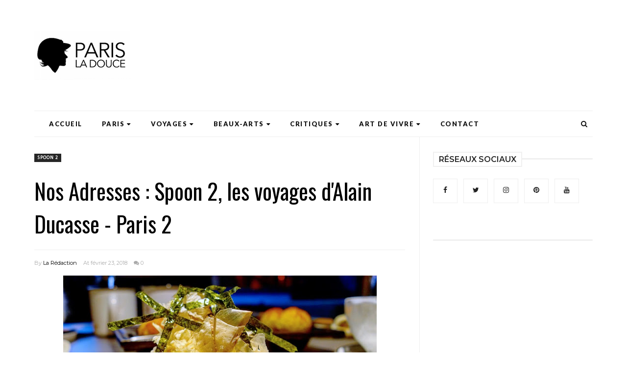

--- FILE ---
content_type: text/html; charset=UTF-8
request_url: https://www.parisladouce.com/2018/02/mes-adresses-spoon-2-les-voyages-dalain.html
body_size: 63248
content:
<!DOCTYPE html>
<html class='v2' dir='ltr' xmlns='http://www.w3.org/1999/xhtml' xmlns:b='http://www.google.com/2005/gml/b' xmlns:data='http://www.google.com/2005/gml/data' xmlns:expr='http://www.google.com/2005/gml/expr' xmlns:og='https://ogp.me/ns#'>
<head prefix='og: https://ogp.me/ns# fb: https://graph.facebook.com/schema/og/ article: https://graph.facebook.com/schema/og/article'>
<link href='https://www.blogger.com/static/v1/widgets/335934321-css_bundle_v2.css' rel='stylesheet' type='text/css'/>
<meta charset='utf-8'/>
<meta content='width=device-width, initial-scale=1, maximum-scale=1' name='viewport'/>
<meta content='text/html; charset=UTF-8' http-equiv='Content-Type'/>
<meta content='blogger' name='generator'/>
<link href='https://www.parisladouce.com/favicon.ico' rel='icon' type='image/x-icon'/>
<link href='https://www.parisladouce.com/2018/02/mes-adresses-spoon-2-les-voyages-dalain.html' rel='canonical'/>
<link rel="alternate" type="application/atom+xml" title="Paris la douce, magazine parisien, culture, sorties, art de vivre - Atom" href="https://www.parisladouce.com/feeds/posts/default" />
<link rel="alternate" type="application/rss+xml" title="Paris la douce, magazine parisien, culture, sorties, art de vivre - RSS" href="https://www.parisladouce.com/feeds/posts/default?alt=rss" />
<link rel="service.post" type="application/atom+xml" title="Paris la douce, magazine parisien, culture, sorties, art de vivre - Atom" href="https://www.blogger.com/feeds/6010707978056223064/posts/default" />

<link rel="alternate" type="application/atom+xml" title="Paris la douce, magazine parisien, culture, sorties, art de vivre - Atom" href="https://www.parisladouce.com/feeds/6824013437002371971/comments/default" />
<!--Can't find substitution for tag [blog.ieCssRetrofitLinks]-->
<link href='https://blogger.googleusercontent.com/img/b/R29vZ2xl/AVvXsEiX7w11JhxUb2I5Jaa8NmsVlmcCvOdJONgxCHCa2_Qp5vK2syXZMk8nnhZ_dN4YbK50wLyjKe6y19Fl4yvUCWHYoqyD3zNjBZ_rs1z97ueBq8nq5AnYaJqMjGY8XxBUcqGL2vSQkKdv8BY/s640/spoon-2-alain-ducasse-paris-2-20.jpg' rel='image_src'/>
<meta content='https://www.parisladouce.com/2018/02/mes-adresses-spoon-2-les-voyages-dalain.html' property='og:url'/>
<meta content='Nos Adresses : Spoon 2, les voyages d&#39;Alain Ducasse - Paris 2' property='og:title'/>
<meta content='     Depuis le mythique Spoon de la rue de Marignan, restaurant fondé par Alain Ducasse  dans les années 1990, une dizaine d&#39;adresses ont ét...' property='og:description'/>
<meta content='https://blogger.googleusercontent.com/img/b/R29vZ2xl/AVvXsEiX7w11JhxUb2I5Jaa8NmsVlmcCvOdJONgxCHCa2_Qp5vK2syXZMk8nnhZ_dN4YbK50wLyjKe6y19Fl4yvUCWHYoqyD3zNjBZ_rs1z97ueBq8nq5AnYaJqMjGY8XxBUcqGL2vSQkKdv8BY/w1200-h630-p-k-no-nu/spoon-2-alain-ducasse-paris-2-20.jpg' property='og:image'/>
<meta content='blogger' name='generator'/>
<meta content='Paris la douce, magazine parisien, culture, sorties, art de vivre' property='og:site_name'/>
<meta content='Nos Adresses : Spoon 2, les voyages d&#39;Alain Ducasse - Paris 2' property='og:title'/>
<meta content='article' property='og:type'/>
<meta content='' name='description'/>
<meta content='' property='og:description'/>
<meta content='https://www.parisladouce.com/2018/02/mes-adresses-spoon-2-les-voyages-dalain.html' property='og:url'/>
<meta content='https://blogger.googleusercontent.com/img/b/R29vZ2xl/AVvXsEiX7w11JhxUb2I5Jaa8NmsVlmcCvOdJONgxCHCa2_Qp5vK2syXZMk8nnhZ_dN4YbK50wLyjKe6y19Fl4yvUCWHYoqyD3zNjBZ_rs1z97ueBq8nq5AnYaJqMjGY8XxBUcqGL2vSQkKdv8BY/s72-c/spoon-2-alain-ducasse-paris-2-20.jpg' height='200px' itemprop='image' property='og:image' width='300px'/>
<meta content='300' property='og:image:width'/>
<meta content='200' property='og:image:height'/>
<meta content='facebook admins' property='fb:admins'/>
<meta content='facebook app id' property='fb:app_id'/>
<meta content='en_US' property='og:locale'/>
<meta content='en_GB' property='og:locale:alternate'/>
<meta content='hi_IN' property='og:locale:alternate'/>
<link href='https://fonts.googleapis.com/css?family=Open+Sans:400' rel='stylesheet'/>
<link href='https://fonts.googleapis.com/css?family=Montserrat:400,600,700' rel='stylesheet' type='text/css'/>
<link href='https://fonts.googleapis.com/css?family=Lato:300,400,500,600,800,900' rel='stylesheet' type='text/css'/>
<link href='//cdn.jsdelivr.net/jquery.slick/1.4.1/slick-theme.css' rel='stylesheet' type='text/css'/>
<script src='//code.jquery.com/jquery-latest.min.js'></script>
<link href='https://maxcdn.bootstrapcdn.com/font-awesome/4.7.0/css/font-awesome.min.css' rel='stylesheet'/>
<title>
Nos Adresses : Spoon 2, les voyages d'Alain Ducasse - Paris 2
        - 
        Paris la douce, magazine parisien, culture, sorties, art de vivre
</title>
<style type='text/css'>@font-face{font-family:'Calibri';font-style:normal;font-weight:400;font-display:swap;src:url(//fonts.gstatic.com/l/font?kit=J7afnpV-BGlaFfdAhLEY67FIEjg&skey=a1029226f80653a8&v=v15)format('woff2');unicode-range:U+0000-00FF,U+0131,U+0152-0153,U+02BB-02BC,U+02C6,U+02DA,U+02DC,U+0304,U+0308,U+0329,U+2000-206F,U+20AC,U+2122,U+2191,U+2193,U+2212,U+2215,U+FEFF,U+FFFD;}@font-face{font-family:'Oswald';font-style:normal;font-weight:400;font-display:swap;src:url(//fonts.gstatic.com/s/oswald/v57/TK3_WkUHHAIjg75cFRf3bXL8LICs1_FvsUtiZSSUhiCXABTV.woff2)format('woff2');unicode-range:U+0460-052F,U+1C80-1C8A,U+20B4,U+2DE0-2DFF,U+A640-A69F,U+FE2E-FE2F;}@font-face{font-family:'Oswald';font-style:normal;font-weight:400;font-display:swap;src:url(//fonts.gstatic.com/s/oswald/v57/TK3_WkUHHAIjg75cFRf3bXL8LICs1_FvsUJiZSSUhiCXABTV.woff2)format('woff2');unicode-range:U+0301,U+0400-045F,U+0490-0491,U+04B0-04B1,U+2116;}@font-face{font-family:'Oswald';font-style:normal;font-weight:400;font-display:swap;src:url(//fonts.gstatic.com/s/oswald/v57/TK3_WkUHHAIjg75cFRf3bXL8LICs1_FvsUliZSSUhiCXABTV.woff2)format('woff2');unicode-range:U+0102-0103,U+0110-0111,U+0128-0129,U+0168-0169,U+01A0-01A1,U+01AF-01B0,U+0300-0301,U+0303-0304,U+0308-0309,U+0323,U+0329,U+1EA0-1EF9,U+20AB;}@font-face{font-family:'Oswald';font-style:normal;font-weight:400;font-display:swap;src:url(//fonts.gstatic.com/s/oswald/v57/TK3_WkUHHAIjg75cFRf3bXL8LICs1_FvsUhiZSSUhiCXABTV.woff2)format('woff2');unicode-range:U+0100-02BA,U+02BD-02C5,U+02C7-02CC,U+02CE-02D7,U+02DD-02FF,U+0304,U+0308,U+0329,U+1D00-1DBF,U+1E00-1E9F,U+1EF2-1EFF,U+2020,U+20A0-20AB,U+20AD-20C0,U+2113,U+2C60-2C7F,U+A720-A7FF;}@font-face{font-family:'Oswald';font-style:normal;font-weight:400;font-display:swap;src:url(//fonts.gstatic.com/s/oswald/v57/TK3_WkUHHAIjg75cFRf3bXL8LICs1_FvsUZiZSSUhiCXAA.woff2)format('woff2');unicode-range:U+0000-00FF,U+0131,U+0152-0153,U+02BB-02BC,U+02C6,U+02DA,U+02DC,U+0304,U+0308,U+0329,U+2000-206F,U+20AC,U+2122,U+2191,U+2193,U+2212,U+2215,U+FEFF,U+FFFD;}</style>
<style id='page-skin-1' type='text/css'><!--
/*
-----------------------------------------------
Template: MeshMag Magazine Blogger Template
Name:  Ceyron Louis
Designer Url - http://www.oddthemes.com
-----------------------------------------------
<Group description="Main Settings" selector="body">
<Variable name="maincolor" description="Main Color" type="color" default="#4C4C4C"/>
<Variable name="headcolor" description="Heading Color" type="color" default="#4C4C4C"/>
<Variable name="linkcolor" description="Link Color" type="color" default="#721a3a"/>
<Variable name="hovercolor" description="Hover Color" type="color" default="#721a3a"/>
</Group>
<Group description="Page Text" selector="body">
<Variable name="body.font" description="Main Font" type="font" default="normal normal 15px 'Lato', sans-serif"/>
<Variable name="heading.font" description="Homepage Heading Font" type="font" default="normal normal 700 25px 'Montserrat', sans-serif"/>
<Variable name="homepage.title.font" description="Homepage Title Font" type="font" default="normal normal 900 25px 'Oswald', sans-serif"/>
<Variable name="homepage.slider.font" description="Homepage Slider Category font" type="font" default="normal normal 400 14px 'Oswald', sans-serif"/>
<Variable name="homepage.slider23.font" description="Homepage Slider title font" type="font" default="normal normal 400 25px 'Oswald', sans-serif"/>
<Variable name="bodytext" description="Text Color" type="color" default="#4C4C4C"/>
</Group>
<Group description="Background Color" selector="body">
<Variable name="mainbg" description="Main Background Color" type="color" default="#ffffff"/>
<Variable name="topbg" description="TopBar Background Color" type="color" default="#ffffff"/>
<Variable name="topicon" description="Top Social Icon" type="color" default="#4C4C4C"/>
<Variable name="tophovericon" description="Top Social Hover Icon" type="color" default="#f27684"/>
</Group>
<Group description="Menu Area" selector=".fixedheader">
<Variable name="topbartext" description="Top Bar Text Color" type="color" default="#4C4C4C"/>
<Variable name="dropbg" description="DropDown Background Color" type="color" default="#ffffff"/>
<Variable name="dropbgtext" description="DropDown Text Color" type="color" default="#721a3a"/>
<Variable name="droptexthover" description="DropDown Text Hover Color" type="color" default="#721a3a"/>
<Variable name="menu.font" description="Menu Font" type="font" default="normal normal 16px 'Lato', sans-serif"/>
</Group>
<Group description="Sidebar Setting" selector="#sidebar-wrapper">
<Variable name="sidebar.font" description="Font" type="font"
default="normal normal 18px 'Open Sans', sans-serif"/>
<Variable name="sidebarheadtext" description="Heading Text Color" type="color" default="#4C4C4C"/>
<Variable name="sidebarbg" description="Background Color" type="color" default="#ffffff"/>
<Variable name="sidebartext" description="Text Color" type="color" default="#4C4C4C"/>
</Group>
<Group description="Footer Settings" selector="body">
<Variable name="footerbgcolor" description="Footer Background Color" type="color" default="#1C1C1C"/>
<Variable name="footerlinkcolor" description="Footer Link Color" type="color" default="#ffffff"/>
<Variable name="footertextcolor" description="Footer Text Color" type="color" default="#ffffff"/>
</Group>
*/
html, body, div, span, applet, object, iframe, h1, h2, h3, h4, h5, h6, p, blockquote, pre, a, abbr, acronym, address, big, cite, code, del, dfn, em, img, ins, kbd, q, s, samp, small, strike, strong, sub, sup, tt, var, b, u, i, center, dl, dt, dd, ol, ul, li, fieldset, form, label, legend, table, caption, tbody, tfoot, thead, tr, th, td, article, aside, canvas, details, embed, figure, figcaption, footer, header, hgroup, menu, nav, output, ruby, section, summary, time, mark, audio, video {
border: 0;
padding:0;
font-size: 100%;
font: inherit;
vertical-align: baseline;
}
body#layout .navbar {
display: none;
}
body#layout{width:990px;}
body#layout div#pages-top {
float: left;
}body#layout div#top-share-buttons {
display: inline-block;
}body#layout .le_social {
float: right;
}
body#layout div#header {
float: left;
}
body#layout div.banner.has-dots {
margin-top: -435px;
}
body#layout .footer-widgets .section {
width: 20%;
display: inline-block;
}
body#layout div.widget{margin-top:20px;}
article, aside, details, figcaption, figure, footer, header, hgroup, menu, nav, section { display: block }
ol, ul { list-style: none }
blockquote, q { quotes: none }
blockquote:before, q:before {
content: '';
content: none;
}
article, aside, details, figcaption, figure, footer, header, hgroup, menu, nav, section { display: block }
.picfooter ol, .picfooter ul { list-style: none }
blockquote, q { quotes: none }
blockquote:before, q:before {
content: '';
content: none;
}
table {
border-collapse: collapse;
border-spacing: 0;
}
:focus { outline: 0 }
a:link { -webkit-tap-highlight-color: #FF5E99 }
video, object, embed {
max-width: 100%;
}
iframe { max-width: 100% }
blockquote {
width: 93%;
font: normal normal 17px Calibri;
padding: 15px 10px 20px 27px;
position: relative;
margin-top: 25px;
margin-bottom: 10px;
background: #f0f0f0;
text-align: center;
}
blockquote:before {
position: absolute;
content: '"';
font-size: 40px;
width: 50px;
left: -5px;
font: normal normal 17px Calibri;
}
blockquote p { margin-bottom: 10px }
strong, b { font-weight: bold }
em, i, cite {
font: normal normal 17px Calibri;
}
small { font-size: 100% }
figure { margin: 10px 0 }
code, pre {
font: normal normal 17px Calibri;
}
pre {
margin: 5px 0 20px 0;
line-height: 1.3em;
padding: 8px 10px;
overflow: auto;
}
code {
padding: 0 8px;
line-height: 1.5;
}
mark {
padding: 1px 6px;
margin: 0 2px;
color: black;
background: #FFD700;
}
address { margin: 10px 0 }
.item-thumbnail img{
max-width: 9999px;height:auto;
}
.widget,.section {
padding:0;
margin:0
}
.item-thumbnail  {
overflow: hidden;
display: block;
}
.item .widget  {
overflow: hidden;
display: block;
}
.Attribution {
display: none
}
.navbar .widget {
display: none! important
}
body#layout div#box19{
overflow:visible;
}
body#layout .wrapping {
width: 65%;
float: left;
}
body#layout .bslider{
overflow:visible;
float:right;
width:590px;
}
body#layout #outer-wrapper {
width: 970px;
}
body{background:#fff;}
body {
color:#777;
margin:0;
}
a {
color:#222;
text-decoration:none;
}
a:link {
color:#222;
text-decoration:none;
}
a:hover {
color:#262626;
text-decoration:none;
}
/* Slider */
.slick-slider
{
margin-bottom:0px;
position: relative;
display: block;
-moz-box-sizing: border-box;
box-sizing: border-box;
-webkit-user-select: none;
-moz-user-select: none;
-ms-user-select: none;
user-select: none;
-webkit-touch-callout: none;
-khtml-user-select: none;
-ms-touch-action: pan-y;
touch-action: pan-y;
-webkit-tap-highlight-color: transparent;
}
.slick-list
{
position: relative;
display: block;
overflow: hidden;
margin: 0;
padding: 0;
}
.slick-list:focus
{
outline: none;
}
.slick-list.dragging
{
cursor: pointer;
cursor: hand;
}
.slick-slider .slick-track,
.slick-slider .slick-list
{
-webkit-transform: translate3d(0, 0, 0);
-moz-transform: translate3d(0, 0, 0);
-ms-transform: translate3d(0, 0, 0);
-o-transform: translate3d(0, 0, 0);
transform: translate3d(0, 0, 0);
}
.slick-track
{
position: relative;
top: 0;
left: 0;
display: block;
}
.slick-track:before,
.slick-track:after
{
display: table;
content: '';
}
.slick-track:after
{
clear: both;
}
.slick-loading .slick-track
{
visibility: hidden;
}
.slick-slide
{
display: none;
float: left;
height: 100%;
min-height: 1px;
}
[dir='rtl'] .slick-slide
{
float: right;
}
.slick-slide img
{
display: block;width:100%;height:432px;
}
.slick-slide.slick-loading img
{
display: none;
}
.slick-slide.dragging img
{
pointer-events: none;
}
.slick-initialized .slick-slide
{
display: block;
}
.slick-loading .slick-slide
{
visibility: hidden;
}
.slick-vertical .slick-slide
{
display: block;
height: auto;
border: 1px solid transparent;
}
.slick-arrow.slick-hidden {
display: none;
}
.slick-next{right:25px;}
.slick-prev {
margin-right: 8px;
left:25px;
}
.slick-prev, .slick-next {
top: 50%;
z-index:999;
width: 40px;
border:1px solid #fff;
height: 40px;
border-radius:50%;
-o-border-radius:50%;
-moz-border-radius:50%;
-webkit-border-radius:50%;
}
.slick-prev:before, .slick-next:before{opacity:1;}
.slick-prev:before {
content: '\f104';
font-family: fontAwesome;color: #fff;text-align: center;
display: block;
line-height: 1.2;
}
.slick-next:before {
content: '\f105';
font-family: fontAwesome;color: #fff;text-align: center;
display: block;
line-height: 1.2;
}
.slickslider .item-title a {
font: normal normal 25px Oswald;
padding: 0 0px;
color:#721a3a;
font-size:15px;
}
.slickslider .item-wrap-inner{position:relative;}
.slickslider .item-info {
width:100%;font-size: 12px;
text-align:center;
}
#head-wrapper23 {
display: table;
clear: both;
margin:0 auto;width:100%;
background-color: #fff;
}
.item-title {
padding: 10px 0 4px 0;
}
#sidebar-wrapper{background:#fff;}
#content-wrapper{background:#fff;}
#wrap2{background:#fff;}
#head-inner {
background-position: center;
margin-left: auto;
margin-right: auto;
}
#header {
max-width: 350px;
text-align: left;
padding: 15px 0;
display:table-cell;
vertical-align:middle;
}
#header2 {
display: table-cell;
vertical-align: middle;
width: 728px;
text-align: right;
}
.widget-content.popular-posts ul {
list-style: none;
}
#header h1 {
margin:5px 5px 0;
padding:10px 20px 5px 18px;
text-transform:none;
font: normal normal 17px Calibri;
color: #000;
}
#header a {
color:#721a3a;
text-decoration:none;
}
#header a:hover {
color:#721a3a;
}
#header .description {
margin:0;
padding:0;
max-width:400px;
text-transform:none;
line-height: .4em;
font:normal 13px Lato;
color: #000;
}
#outer-wrapper {
width: 1140px;
margin:0 auto;
padding:0px 20px 0px 20px;
text-align:left;
font:normal 14px Lato;
background:#fff;
}
div#sidebar.sidebar.section div.widget-content.popular-posts>ul>li>a {
color: #474747;
font-style: normal;
}
#sidebar-wrapper {
width: 30%;
float: right;
word-wrap: break-word;
padding-top: 30px;padding-left: 16px;
}
h2.date-header {
display:none;
}
.post {
margin:0 0 20px 0;
font:normal normal 17px Calibri;
color:#555;
}
.post h2 {
margin:15px 0 10px 0;
padding:0 0 4px;
font: normal normal 17px Calibri;
line-height:1.4em;
font-weight:900;
color:#262626;
}
.post-body.entry-content span {
font: normal normal 17px Calibri!important;
line-height: 21px!important;
letter-spacing: 0.3px!important;
}
.post h2 a, .post h2 a:visited, .post h2 strong {
display:block;
display:block;
text-decoration:none;
}
.post-body {
}
.post-body blockquote {
line-height:1.3em;
}
.post-footer {
}
.comment-link {
}
.post img, table.tr-caption-container {
margin: 0 0 20px;
}
.tr-caption-container img {
border: none;
padding: 0;
}
.post blockquote {
}
.post blockquote p {
}
.post-meta{
font: normal normal 17px Calibri;
color: #000;
font-size:16px;
}
.post-meta a{
color: #aaa;
text-decoration:none;
}
.post-meta a:hover {
color: #721a3a;
}
.showpageOf {
display: none;
}
.showpagePoint {
padding: 10px 14px;
background: #222;
float: left;
color: #fff;
font-size: 14px;
font-weight: bold;
}
.showpage a, .showpageNum a {
padding: 10px 14px;
background: #990000;
color:#721a3a;
font-size: 14px;
font-weight: bold;
text-decoration: none;
}
.showpage a:hover {
background: #222;
color:#721a3a;
}
.showpageNum a:hover {
background: #222;
color:#721a3a
}
.showpageArea {
text-align:center;
}
#comments{
font-size:13px;
margin:0;
}
#comments h4{display:block;line-height:35px;text-transform:uppercase;}
#comments h4,.comments .comment-header,.comments .comment-thread.inline-thread .comment{position:relative}
#comments h4,.comments .user a,.comments .continue a{font-size:14px}
#comments h4,.comments .continue a{font-weight:normal;color:#721a3a}
#comments .avatar-image-container img{border:0}
.comment-thread{color:#111}
.comment-thread a{color:#721a3a}
.comment-thread ol{margin:0 0 20px}
.comment-thread .comment-content a,.comments .user a,.comments .comment-thread.inline-thread .user a{color:#721a3a;}
.comments .avatar-image-container,.comments .avatar-image-container img{
width:48px;
max-width:48px;
height:48px;
max-height:48px
}
.comments .comment-block,.comments .comments-content .comment-replies,.comments .comment-replybox-single{
margin-left:60px
}
.comments .comment-block,.comments .comment-thread.inline-thread .comment{
border:1px solid #ddd;
background:#fff;
padding:10px
}
.comments .comments-content .comment{
margin:15px 0 0;
padding:0;
width:100%;
line-height:1em
}
.comments .comments-content .icon.blog-author{
position:absolute;
top:-12px;
right:-12px;
margin:0;
background-image: url(https://blogger.googleusercontent.com/img/b/R29vZ2xl/AVvXsEju6gHKGuEgfe2zPlL2SX3vBEuOucwPgTFa8lMlGEoEqODsxifGXyOWEATGnx3Fm8erSETeyybMffNQa9c95XHRRrXuzG4jvGxF6CqH3o5BDlrE1Se68Cp6lYbx5GEG4vciONL-3tlGx_-i/s1600/comment-author.png);
width:36px;
height:36px
}
.comments .comments-content .inline-thread{padding:0 0 0 20px}
.comments .comments-content .comment-replies{margin-top:0}
.comments .comment-content{padding:5px 0;line-height:1.4em}
.comments .comment-thread.inline-thread{
border-left:1px solid #ddd;
background:transparent
}
.comments .comment-thread.inline-thread .comment{width:auto}
.comments .comment-thread.inline-thread .comment:after{
content:"";
position:absolute;
top:10px;
left:-20px;
border-top:1px solid #ddd;
width:10px;height:0px
}
.comments .comment-thread.inline-thread .comment .comment-block{
border:0;
background:transparent;
padding:0
}
.comments .comment-thread.inline-thread .comment-block{margin-left:48px}
.comments .comment-thread.inline-thread .user a{font-size:13px}
.comments .comment-thread.inline-thread .avatar-image-container,.comments .comment-thread.inline-thread .avatar-image-container img{
width:36px;
max-width:36px;
height:36px;
max-height:36px
}
.comments .continue{border-top:0;width:100%}
.comments .continue a{padding:10px 0;text-align:center}
.comment .continue{display:none}
#comment-editor{width:100%!important}
.comment-form{width:100%;max-width:100%}
.comments .comments-content .loadmore,.comments .comments-content {margin:0}
#blog-pager-newer-link {
float: left;
}
#blog-pager-older-link {
float: right;
}
#blog-pager {
text-align: center;
padding:20px;
margin-bottom:-25px;
}
div#blog-pager {
text-transform: uppercase;
font-size: 14px;
font-weight: 600;
letter-spacing: 1px;
}
.blog-posts.hfeed {
margin-bottom: 30px;
}
.feed-links {
display:none;
}
.sidebar {
line-height: 1.3em;
}
/* list */
ol{list-style:decimal outside
}
ul{list-style:disc outside
}
li{margin:.5em 0
}
dt{font-weight:bold
}
dd{margin:0 0 .5em 2em
}
.sidebar ul {
padding: 0;
margin: 0;
list-style: none;
}
.sidebar li {
display: block;
}
.Label li{
line-height: 32px;
font: normal normal 17px Calibri;
margin: 8px 0;
}
.Label li:hover{
color:#721a3a;
}
.sidebar .widget, .main .widget {
margin:0 0 1.5em;
padding:0 0 1.5em;
}
.main .Blog {
border-bottom-width: 0;
}
.cloud-label-widget-content {
float:left;
margin-bottom:8px;
padding:0px 0px 0px 0px;
border:0;
}
.cloud-label-widget-content li, .cloud-label-widget-content a {
background: #8B8B8B;
border: 1px solid #DFDFDF;
color: #721a3a;
float: left;
font: normal normal 17px Calibri;
margin: 4px 4px 0 0;
padding: 7px 7px;
text-decoration: none;
-webkit-transition: all 0.4s ease 0s;
-moz-transition: all 0.4s ease 0s;
-ms-transition: all 0.4s ease 0s;
-o-transition: all 0.4s ease 0s;
transition: all 0.4s ease 0s;
}
.cloud-label-widget-content a:hover {
background: #4A86B8;
color: #721a3a;
border: 1px solid #4A86B8;
}
.status-msg-wrap{
display:none;
}
.BlogArchive #ArchiveList ul li{
list-style: none;
display: block;
padding: 5px 0 5px 15px;
text-decoration: none;
text-shadow: -1px -1px 0 #EEEEEE;
}
#BlogArchive1_ArchiveMenu {
width: 100%;
border: 1px solid #ddd;
background: #eee;
padding: 10px;
}
.FollowByEmail .follow-by-email-inner {
position: relative;
margin-top:10px;
}
.follow-by-email-inner:before {
content: &quot;Enter Your Email and Join Our Email Subscriber List, Its Spam Free Secuer Email System&quot;;
font-size: 13px;
}
.button:hover,a.button:hover,#main-content input[type=&quot;submit&quot;]:hover{background:#444!important;text-decoration:none!important}
.FollowByEmail .follow-by-email-inner .follow-by-email-address {
border: 1px solid #ddd;
border-radius: 0;
-o-border-radius: 0;
-moz-border-radius: 0;
-webkit-border-radius: 0;
font-size: 13px;
height: 30px;
padding-left: 10px;
width: 95%
}
.FollowByEmail .follow-by-email-inner .follow-by-email-submit {
background: #262626;
border: 0 none;
border-radius: 0;
-o-border-radius: 0;
-moz-border-radius: 0;
-webkit-border-radius: 0;
color: #FFF;
cursor: pointer;
font-size: 13px;
height: 35px;
margin: 5px 3px;
width: 70px;
z-index: 0;
}
.FeaturedPost {
font: normal normal 17px Calibri;}
.FeaturedPost h3 {font-weight:400;font-size: 16px;}
.pluginCountButton{min-width: 14px;}
.FollowByEmail .follow-by-email-inner .follow-by-email-submit:hover {
background: #4C4C4C;
}
.container {
background-color: #fff;
width: 100%;
overflow:hidden;
margin: 0 auto;
}
.footer-widgets {
overflow: hidden;
padding: 0px 20px;
margin: 0;
}
.footer-widgets .yinks_narrow {
border-top: 1px solid #eee;
}
.footer-widgets ul li a {
color:#fff;
font: normal normal 25px Oswald;
font-size:14px;
font-weight:600;
}
.footer-widget .widget-content{color:#eee;}
.widget-content {
font: normal normal 17px Calibri;
line-height: 1.5;
color: #5f6569;
}
.label-size {
line-height: 2.5;
}
div#Label3.widget.Label span.label-size>a {
float: left;
background:none;
font-size: 13px !important;
margin: 4px 4px 0 0;
padding: 7px 7px;
text-decoration: none;
-webkit-transition: all 0.4s ease 0s;
-moz-transition: all 0.4s ease 0s;
-ms-transition: all 0.4s ease 0s;
-o-transition: all 0.4s ease 0s;
transition: all 0.4s ease 0s;
border: 1px solid #b1b1b1;
}
div#Label3.widget.Label div.widget-content.cloud-label-widget-content {
margin-top: -15px;
}
div#Label3.widget.Label span.label-size>a:hover {
float: left;
font-size: 13px !important;
margin: 4px 4px 0 0;
padding: 7px 7px;
text-decoration: none;
-webkit-transition: all 0.4s ease 0s;
-moz-transition: all 0.4s ease 0s;
-ms-transition: all 0.4s ease 0s;
-o-transition: all 0.4s ease 0s;
transition: all 0.4s ease 0s;
border: 1px solid #fff;
}
div.f-widget.f-widget-2 div.widget-content.popular-posts>ul>li>a {
color: #eee;
font-style: normal;
}
div.widget-content.popular-posts>ul {
margin-top: -12px;
}
div.widget-content.popular-posts>ul>li>a:hover {
color: #721a3a;
font-style: normal;
}
.textblock h3.postTitle {
padding: 0;
margin: 0;
}
.articles7 span.day{font-size:11px;display:block;}
.footer-widgets h2 {
line-height: 1.2;
font:normal normal 17px Calibri;
color: #fff;
position: relative;
margin-bottom: 40px!important;
text-transform: uppercase!important;
font-size:16px!important;
font-weight:600!important;
z-index:9;
display:inline-block;
background:#101010;
padding-right:10px;
}
.f-widget {
width: 30%;
float: left;
position: relative;
color: #fff;
font:normal normal 17px Calibri;
margin-bottom: 30px;
margin-right: 2.5%;
padding-bottom:20px;
}
.footer-widgets .last {
float: left;
position: relative;
margin-right: 0;
border:none;
overflow:hidden;
}
.footer-widgets .last .widget a {
color:#721a3a;
}
.social-icons{
text-align:center;
}
.social-icons a{
position:relative;
margin:0;
opacity:.7;
}
.social-icons a:hover{ opacity:1;}
.social-icons.icon_24 img{
width:24px;
height:24px;
}
.social-icons.icon_16 img{
width:16px;
height:16px;
}
.social-icons.icon_flat{
float:left;
margin:4px 0 0 0;
}
.social-icons.icon_flat a{
background:url(https://blogger.googleusercontent.com/img/b/R29vZ2xl/AVvXsEi2tSyOq8_tipbYLAX3x2YMhRTp1rFpzuZJrI6WxGYi6gRQJrUvTbuQn6iYEXJjXKd8PXeUaCEQEK-WfqzJAYNrwBU9f5iEbsk6xPZdrtMbjivc9KM3JLs7gDfX2UiMmy92NaETrjXXtcJ_/s1600/social-icons.png) no-repeat top left;
width: 20px;
height: 20px;
}
.social-icons.icon_flat a:hover{ opacity:.6;}
.icon_flat a.google-tieicon{background-position:-38px 1px;}
.icon_flat a.facebook-tieicon{background-position:left 0;}
.icon_flat a.twitter-tieicon{background-position:-76px 1px;}
.icon_flat a.youtube-tieicon{background-position:-38px -82px;}
.icon_flat a.dribbble-tieicon{background-position:-121px -82px;}
.icon_flat a.rss-tieicon{background-position:left -123px;}
.icon_flat a.pinterest-tieicon{background-position:-76px -123px;}
.icon_flat a.instagram-tieicon{background-position:left -209px;}
a.ttip, a.tooldown{display:inline-block;}
.contact-form-button{
border-radius:3x !important;
-o-border-radius: 3x !important;
-moz-border-radius: 3x !important;
-webkit-border-radius: 3x !important;
width:95%;
margin-top:10px;
}
.contact-form-name,.contact-form-email,.contact-form-email-message{
max-width:95%;
margin-bottom:5px;
color:#262626;
}
.contact-form-email:hover,.contact-form-name:hover,.contact-form-email-message:hover{
box-shadow:none
}
input:focus,.contact-form-email-message{
box-shadow:none
}
.contact-form-email-message{
border:none !important;
border-top:0px;
border:0px
}
.contact-form-email, .contact-form-name{
border:none;
background:#fff;
border:none !important;
padding:5px;
}
.contact-form-name, .contact-form-email, .contact-form-email-message{
background:#fff;
padding:5px;
}
.contact-form-button-submit{
background:#990000;
background-color:#990000!important;
border:none !important;
box-shadow:none !important;
border-radius:none !important;
-o-border-radius:none !important;
-moz-border-radius: none !important;
-webkit-border-radius: none !important;
}
.footer-widgets .widget-content {
font:normal normal 17px Calibri;
}
#credit{
position:fixed;
background: #000;
z-index: 9999;
font:normal normal 17px Calibri;
color: #fff;
overflow: hidden;
margin: 0 auto;
clear: both;
line-height: 15px;
bottom: 5px;
right: 5px;
}
#credit:hover{background:#262626;}
.lefts{
text-align: center;
padding: 20px;
color: #fff;
font-size: 14px;
border-top: 1px solid #222;
background-color: #000;
font: normal normal 17px Calibri;
text-transform: uppercase;
letter-spacing: 1px;
}
.lefts a {
color: #262626;
}
#credit a{
color:#721a3a;
text-decoration:none;
}
#credit a:hover{
color:#721a3a;
text-decoration:none
}
div#sidebar-wrapper .popular-posts .item-thumbnail img {
image-rendering: -webkit-optimize-contrast;
margin: 0 5px 0 0;
width: 120px;
height: auto;
}
.popular-posts dd {
border-bottom: 1px solid #eee;
padding: 8px 0 4px;
}
#menu{
background: #e0e0e0;
color: #999;
height: 44px;
z-index:9;
width:1140px;
margin:0 auto;
border-bottom: 2px solid #BBB;
}
#menu ul,#menu li{margin:0 auto;padding:0 0;list-style:none}
#menu ul{height:50px;width:1180px}
#menu li{float:left;display:inline;position:relative;font:normal normal 17px Calibri;
text-transform: uppercase;}
#menu a{display: block;
line-height: 44px;
padding: 0 19.5px;
text-decoration: none;
color: #721a3a;
}
#menu li a:hover{
background: #C8C8C8;
}
li.home a{background:#C8C8C8;}
#menu label{font:bold 30px Lato;display:none;width:35px;height:36px;line-height:36px;text-align:center}
#menu label span{font-size:16px;position:absolute;left:35px}
#menu ul.menus{
height: auto;
overflow: hidden;
width: 190px;
background: #c8c8c8;
position: absolute;
z-index: 999;
display: none;
}
#menu ul.menus li{
display: block;
width: 100%;
font:bold 12px Lato;
text-transform: none;
text-shadow: none;
}
#menu ul.menus a{
color: #721a3a;
line-height: 35px;
}
#menu li:hover ul.menus{display:block}
#menu ul.menus a:hover{
background: #B7B7B7;
color: #721a3a;
-webkit-transition: all .1s ease-in-out;
-moz-transition: all .1s ease-in-out;
-ms-transition: all .1s ease-in-out;
-o-transition: all .1s ease-in-out;
transition: all .1s ease-in-out;
}
@media screen and (max-width: 800px){
#menu{position:relative}
#menu ul{background:#111;position:absolute;top:100%;right:0;left:0;z-index:3;height:auto;display:none}
#menu ul.menus{width:100%;position:static;padding-left:20px}
#menu li{display:block;float:none;width:auto; font:normal 0.8em Lato;}
}
.headline-wrapper{
background: #111;
width: 100%;
color: #fff;
margin: 0 auto;
}
.headline ul li ul li a {
color: #000;
}
.headline{
max-width: 1140px;
line-height: 30px;
text-align: right;
font:normal normal 17px Calibri;
color: #fff;
text-transform: none;
clear: both;
margin: 0 auto;
padding: 0 20px;
}
.headline a{
color: #fff;
font-size: 14px;
font-weight: normal;
text-decoration: none;
margin:0 2px;
}
.headline a:hover{
color: #721a3a;
text-decoration: none
}
.headline-left{
float:left;
width:73%;
padding:8px 0 0;
position:relative;
overflow:hidden;
}
.part23 .cont.topLists figure{width: 300px;
float: left;
position: relative;
height: 190px;}
.part23 .cont.topLists figure {
width: 300px;
float: left;
position: relative;
height: 199px;
top: 10px;
margin:0;
}
.part23 .topListimages {
height: 189px;
overflow: hidden;
text-align: center;
margin-bottom: 10px;
}
.part23 .part2 {
width: 300px;
float: left;
margin-top: 0px;
margin-bottom: 10px;
}
.part23 .toptext a {
color: #721a3a;}
.part23 .toptext{width: 290px;
text-align: left;
position: relative;
top: -57px;
left: 5px;
background: rgba(0, 0, 0, 0.17);
/* color: #fff; */
padding-left: 5px;}
.part23 {
width: 26.5%;
float: left;
/* margin-top: 15px; */
/* margin-bottom: 10px; */
margin-left: 12px;
}
.cont.topLists{
margin-top:0px;
}
.cont.topLists .topimages .images{ margin:10px 0;}
.toptext{ width:300px; text-align:left; }
.toptext a{ font: 900 16px Lato , sans-serif; color:#721a3a;}
figure figcaption .toptext a span{font:normal 14px Lato, Arial, sans-serif !important;}
.topimages{padding-bottom:4px; margin-bottom:0px;}
.topListimages{ height:160px; overflow:hidden; text-align:center; margin-bottom:10px;}
.topListimages a { display:block; margin:0 auto;}
.author{ margin-top:3px; text-align:center; font:10px Lato, Helvetica, sans-serif;}
.author a{color:#721a3a; font-weight:normal;}
.author span{color:#9f9f9f;}
.topimages .author a{color:#721a3a;}
.cont.topLists figure{width:300px; float:left; position:relative;}
img.cover {
display:inline;
position:relative;
left:0;
top:9px;
right:0;
bottom:0;
opacity:1;
filter:progid:DXImageTransform.Microsoft.Alpha(Opacity=100);
-webkit-transition: all 0.3s ease-out;    /* Saf3.2+, Chrome */
-moz-transition: all 0.3s ease-out;  /* FF4+ */
-ms-transition: all 0.3s ease-out;  /* IE10 */
-o-transition: all 0.3s ease-out;  /* Opera 10.5+ */
transition: all 0.3s ease-out;
}
img.cover:hover {
-webkit-transform: scale(1.2);
-moz-transform: scale(1.2);
-o-transform: scale(1.2);
-ms-transform: scale(1.2);
transform: scale(1.2);
opacity: 0.9;
}
.latestpost{
font:normal normal 17px Calibri;
overflow:hidden;
color:#000;
margin-bottom:40px;
}
.latestpost h4{
position: relative;
color: #262626;
text-transform: uppercase;
font:normal normal 17px Calibri;
}
}
.latestpost h4 a{
color:#721a3a;
background:#fff;
padding: 0px 10px 0px 10px;
margin-left: 20px;
}
#sidebar-wrapper .title{
position:relative;
}
.latestpost >div{text-align:center;
display: block;
}
.latestpost .title{
margin-bottom: 0;
padding: 6px;
}
#box19 {
width:100%;
padding: 3px 0px 5px 0px;
overflow: hidden;
}
.latestpost h4{    color: #262626;}
.yinks{
width: 820px;
overflow:hidden;
margin:5px 0;
padding:0
}
.yinks .left{
float:left;
font:normal normal 17px Calibri;
padding:10px 0
}
.yinks .right{
float:right;
font-size: 12px;
padding:10px 5px
}
.yinks_wide .thumb{
width:100%;
position:relative;
}
.yinks_wide img{
display:block;
width:100%;
min-height:220px;
}
.yinks_narrow{
width: 100%;
margin-bottom: 10px;
}
.yinks_narrow .thumb:nth-child(2){margin-right:0;}
.yinks_narrow .featuredTitle{
font: normal normal 25px Oswald;
color: #721a3a;
padding: 15px 0;
line-height:20px;
margin: 0px 0;
transition: .2s;
-webkit-transition: .2s;
-moz-transition: .2s;
-o-transition: .2s;
}
.yinks_narrow .featuredTitle a:hover{
color:#721a3a;
}
.yinks_wide .featuredPostMeta{
float:right
}
.yinks h2 a,.yinks h2 a:visited{
color:#262626;
}
.yinks_narrow .featuredTitle a{
color:#721a3a;
}
.yinks1{
width: 100%;
overflow:hidden;
margin: 0;
padding:0
}
.yinks_narrow.right span.day {
color: #aaa!important;
}
.yinks1_wide{
width:100%;
}
.yinks1_wide .thumb{
padding-bottom:5px;
}
.yinks1_wide img{
display:block
}
.yinks1_narrow{
width:390px;
padding-bottom:6px
}
.yinks1_narrow .thumb{
float:left;
margin-right:7px;
}
.yinks1_narrow .featuredTitle{
font:normal 16px Lato;
color:#262626
}
.yinks1_narrow .featuredTitle a:hover{
color:#721a3a;
}
.yinks1_wide .featuredPostMeta{
float:left;
}
.yinks1 h2 a,.yinks1 h2 a:visited{
color:#262626;
}
.yinks1_narrow .featuredTitle a{
color:#721a3a;
}
.news_imagez {
margin-bottom:20px;
}
.news_imagez .news_imagez_list {
overflow: hidden;
margin-right:-13px;
}
.news_imagez .news_imagez_list li {
float: left;
margin-right: 9px;
margin-bottom: 9px;width:268px; height:160px;
list-style:none;
overflow:hidden;
}
.news_imagez .news_imagez_list li a {
display: block;
}
.news_imagez .news_imagez_list li img {
padding: 0px;
border: 0px solid #eee;
}
.news_imagez .news_imagez_list li img {
width: 267px;
height: auto;
max-height: 160px;
min-height: 160px;
}
.box6{
width: 820px;
}
.box6 h2{
padding: 0px 0;
border-bottom: 2px solid #c5c5c5;
margin-left: 0px;
position: relative;
color: #262626;
text-transform: uppercase;
font: normal normal 17px Calibri;
}
.crosscol h2{
padding: 0px 0;
margin-left: 0px;
position: relative;
color: #262626;
text-align: left;
text-transform: uppercase;
font: normal normal 17px Calibri;
}
.lb-overlay-wrapper {
background: #f8f9f5;
border: 5px solid #f4f5f1;
border-radius: 5px;
-o-border-radius:none !important;
-moz-border-radius: none !important;
-webkit-border-radius: none !important;
margin-bottom: 30px;
position: relative;
text-align: center;
}
.error-404-title {
color: #4d4d4d;
text-align: center;
padding: 30px 0px 38px 0px ;
/* responsive phone */
}
@media (max-width: 767px) {
.error-404-title {
font-size: 30px;
line-height: 40px;
}
}
.error-404-sub-title {
line-height: 30px;
color: #a6a6a6;
text-align: center;
padding: 0 0 40px 0;
}
.error-404-sub-sub-title {
text-align: center;
margin-bottom: 70px;
}
.error-404-sub-sub-title a {
color: #721a3a;
padding: 7px 14px 8px 14px;
margin-left: 10px;
background-color: #262626;
}
.error-404-sub-sub-title a:hover {
color: #721a3a;
background-color: #555555;
text-decoration: none !important;
}
.error-404-head {
text-align: center;
}
.block-grid-1{
color:#262626;
margin-top:10px;
padding-top:15px;
list-style:none;
}
#related-posts{
position:relative;
}
#related-posts h5,.author-wrap h5,#comments h4{
position:relative;
text-transform: uppercase;
padding: 0 0 12px 0;
font: normal normal 25px Oswald;
font-size: 19px;
}
#related-posts .related_img {
padding:0px;
width:195px;
height:120px;
}
#related-posts .related_img:hover{
opacity:.7;
filter:alpha(opacity=70);
-moz-opacity:.7;
-khtml-opacity:.7;
}
a {
text-decoration: inherit;color:initial;
}
.block-grid-1{
font-size:14px;
color:#262626;
font-family:Lato;
margin-top:0;
padding-top:5px;
list-style:none;
}
body{overflow-x:hidden;margin:0;background:#fff;}
.bslider{
width:620px;
float:right;
margin-top:1px;
}
@media screen and (max-width:1024px) and (min-width:768px) {
#menu a {
padding: 0 6px;}
#header, #header .description{
float:none;
text-align:center;
margin:0 auto;
}
#header2{
max-width:100%;
text-align:center;
float:none;
margin:0 auto;
padding:10px 0;
}
#header h1{
margin:0;
padding:0;
}
.headline-left{
max-width:40%;
}
#menu, #menu ul{
width:860px;
}
#outer-wrapper {
max-width: 820px;
margim-bottom:40px;
}
#sidebar-wrapper{
width:100%;max-width:100%;
float:left;
}
.container, #credit {
}
.footer-widgets .last{width:21%;}
}
@media only screen and (max-width:768px){
#header, #header .description{
float:none;
text-align:center;
margin:0 auto;
}
#header2{
max-width:100%;
text-align:center;
float:none;
margin:0 auto;
padding:10px 0;
}
img#add {
margin-left: -54px;
}
.headline-left{
max-width:38%;
}
#menu, #menu ul{
width:660px;
}
#outer-wrapper {
max-width: 620px;
}
#main-wrapper{
width:100%;
}
.post img{
width:100%;
height:auto;
float:left;
}
.container, #credit {
}
.bslider{
float:left;
}
#thumb-wrapper{
width:400px;
margin:0 auto;
}
.yinks{
width:400px;
margin:0 auto;
}
}
@media only screen and (max-width:600px){
.f-widget{width:46%;}
#add{display:none;}
#header, #header .description{
float:none;
text-align:center;
margin:0 auto;
}
#header2{
max-width:460px;
text-align:center;
float:none;
margin:0 auto;
padding:10px 0;
}
.headline-left{
max-width:100%;
}
#menu, #menu ul{
width:500px;
}
#outer-wrapper {
max-width: 460px;
}
#main-wrapper{
width:460px;max-width:460px;
padding:0;
margin:0;
}
#thumb-wrapper {
max-width:400px;
margin:0 auto;
}
.container, #credit {
}
.bslider{
float:left;
width:460px;
}
#box19{
width:100%;}
.box6{
width:400px;max-width:400px;
}
.yinks{
max-width:400px;
}
.footer-widgets .last {
width:42%;
}
#credit .left, #credit .right{
width:100%;
float:none;
text-align:center;
padding:0;
margin:0 auto;
}
.social-icons.icon_flat{
float:none;
text-align:center;
}
}
@media screen and (max-width:480px){
#sidebar-wrapper {
margin-left: 0;
float: left;
}
.f-widget {
width: 100%;
}
.footer-widgets .last {
width: 100%;
}
#header{
padding-bottom:0px;
}
.headline-left{
max-width:50%;
}
#menu, #menu ul{
width:400px;
}
#outer-wrapper {
max-width: 360px;
}
#main-wrapper{
float:left;
width:360px;max-width:360px;
padding:0;
margin:0;
}
.bslider{
width:360px;
}
#thumb-wrapper {
max-width:360px;
margin:0 auto;
}
.container, #credit {
}
.box6{
width:360px;max-width:360px;
float:left;
}
}
@media screen and (max-width:384px){
#header{
max-width:350px;
}
#header h1 {
font-size:30px;
}
#header .description {
}
.headline-left{
max-width:30%;
}
#menu, #menu ul{
width:350px;
}
#outer-wrapper {
max-width: 300px;
}
#main-wrapper{
float:left;
width:310px;max-width:310px;
padding:0;
margin:0;
}
#thumb-wrapper {
max-width:310px;
margin:0 auto;
}
.container, #credit {
}
.footer-widgets h2 {
font-size:12px;
}
.box6{
width:350px;max-width:350px;
float:left;
}
}
/*Flicker Image Gallery
-----------------------------------------------------------------*/
.flickr_plugin {
width: 300px;
}
.flickr_badge_image {
float: left;
height: 55px;
margin: 5px;
width: 55px;
}
.flickr_badge_image a {
display: block;
}
.flickr_badge_image a img {
display: block;
width: 100%;
height: auto;
-webkit-transition: opacity 100ms linear;
-moz-transition: opacity 100ms linear;
-ms-transition: opacity 100ms linear;
-o-transition: opacity 100ms linear;
transition: opacity 100ms linear;
}
.flickr_badge_image a img:hover {
opacity: .7;
}
.d-header {
margin-top: -1px;
}
.ccounter {
margin-top: -1px;
}
.selectnav {
display:none;
}
.ot-top-menu i.fa.fa-caret-down {
font-size: 10px;
}
.le_social {
float: right;
position:relative;
}
.headline-left span {
font-size: 10px;
color: #ccc;
margin-left:30px;
}
.topbar{
padding: 0;
display: block;
background:#fff;
max-width: 1140px;
margin: 0 auto 0px;
clear:both;
line-height:0;
border-top: 1px solid #eee;
border-bottom: 1px solid #eee;
}
ul#navigation li:hover ul {
display: block;
}
div#top-social a {
color: #fff;
display:inline-block;
vertical-align:middle;
text-align: center;
padding: 0 0 0 5px;
line-height: 42px;
}
div#top-social a:hover {
color:#721a3a;
}
#navtop{display:block;height:auto;}
#navtop ul{font-family:montserrat;padding-left:0;font-size:0;text-align:center;position:relative;z-index:9999;background:inherit}
#navtop ul a{
padding: 10px 16px;
color: #fff;
text-transform:uppercase;
transform: translateY(0px);
-webkit-transform: translateY(0px);
font:normal normal 16px Oswald;
font-weight:900;
letter-spacing: 1.5px;
font-size:12px;
}
#navtop ul ul li a {
font-weight: 600;
}
#navtop ul > li{margin-right:25px!important;}
#navtop ul li{position:relative;margin:0;padding:0;position:relative;display:inline-block;font-size:16px}
#navtop ul li.current-menu-item a{color:#721a3a;}
#navtop ul a:hover{color:#721a3a;filter: alpha(opacity=100);
transform: translateY(0px);
-webkit-transform: translateY(0px);}
#navtop ul ul{background:#121212;border:1px solid #121212;visibility:hidden;position:absolute;top:150%;left:0;padding:0;transform: translateY(-10px);
-webkit-transform: translateY(-10px);
transition: transform 350ms, opacity 300ms;
-webkit-transition: -webkit-transform 350ms, opacity 300ms;}
#navtop ul ul li{    padding: 8px 0;text-align:left;float: none;
width: 200px;
border: 1px solid #121212;
border-top: none;}
#navtop ul ul a{line-height:120%;padding:10px 15px;color:#721a3a;  border-top: 1px solid #3C3C3C;}
#navtop ul ul ul{top:0;left:100%}
#navtop ul li:hover > ul{visibility:visible;filter: alpha(opacity=100);
transform: translateY(0px);
-webkit-transform: translateY(0px);}
#navtop ul li.current-menu-item a{
background: #181818;
}
div#main-menu-bar {
display:inline-block;padding:0px 0;margin-left: 30px;
}
#navtop ul ul a:first-child{border:none;}
.FollowByEmail .follow-by-email-inner .follow-by-email-address{
margin: 0px 0px 11px;
background-image: url(https://blogger.googleusercontent.com/img/b/R29vZ2xl/AVvXsEgnbE2eRvnclNuUpKzyF02At6ndJVZEUd17AC15MOmhTaQqfLcurJ9VSBOxlG3ynpO1nxsnNl03ZEta6cY6FRGsQAYhfDkYU4_JdmkCwL8LMk_-UFtPN19Hp6MRM1I2NF7NEe2-c0dh-h8A/s1600/newsletter.gif);
background-repeat: no-repeat;
background-position: center left;
padding-left: 48px;
font-size:15px;
width:75%;
margin-top:10px;
}
/* slicknav */
/*!
* SlickNav Responsive Mobile Menu v1.0.7
* (c) 2016 Josh Cope
* licensed under MIT
*/.slicknav_btn,.slicknav_nav .slicknav_item{cursor:pointer}.slicknav_menu,.slicknav_menu *{box-sizing:border-box}.slicknav_btn{position:relative;display:block;vertical-align:middle;padding: 14px 10px 25px;line-height:1.125em}.slicknav_btn .slicknav_icon-bar+.slicknav_icon-bar{margin-top:.188em}.slicknav_menu .slicknav_menutxt{font-family:Open Sans;letter-spacing:.5px;display:block;line-height:1.188em;float:right;color:#fff;font-weight:700;}.slicknav_menu .slicknav_icon{float:left;width:1.125em;height:28px;margin:2px 4px 0 0;}.slicknav_menu .slicknav_icon:before{background:0 0;width:1.125em;height:.875em;display:block;content:"";position:absolute}.slicknav_menu .slicknav_no-text{margin:0}.slicknav_menu .slicknav_icon-bar{display:block;width:1.125em;height:.125em;-webkit-border-radius:1px;-moz-border-radius:1px;border-radius:1px;}.slicknav_menu:after,.slicknav_menu:before{content:" ";display:table}.slicknav_menu:after{clear:both}.slicknav_nav li,.slicknav_nav ul{    margin: 15px 0;display:block}.slicknav_nav .slicknav_arrow{font-size:.8em;margin:0 0 0 .4em}.slicknav_nav .slicknav_item a{display:inline}.slicknav_nav .slicknav_row,.slicknav_nav a{display:block}.slicknav_nav .slicknav_parent-link a{display:inline}.slicknav_menu{*zoom:1;font-size:16px;padding:15px 0;background:#000;}.slicknav_nav,.slicknav_nav ul{list-style:none;overflow:hidden;padding:0}.slicknav_menu .slicknav_icon-bar{background-color:#fff}.slicknav_btn{text-decoration:none;}.slicknav_nav{clear:both;color:#fff;margin:0;font-size:.875em}.slicknav_nav ul{margin:0 0 0 20px}.slicknav_nav .slicknav_row,.slicknav_nav a{padding:0px 10px;margin:0px 5px}.slicknav_nav a{text-decoration:none;color:#fff}.slicknav_nav a:hover{color:#721a3a;}.slicknav_nav .slicknav_txtnode{margin-left:15px}.slicknav_nav .slicknav_item a,.slicknav_nav .slicknav_parent-link a{padding:0;margin:0}.slicknav_brand{float:left;color:#fff;font-size:18px;line-height:30px;padding:7px 12px;height:44px}
.slicknav_menu {
display:none;
}
@media screen and (max-width: 1024px) {
span.sb-icon-search{top:-20px!important;}
/* #menu is the original menu */
#megamenuid {
display:none;
}
.topbar .slicknav_menu {
background: #fff;
}
.topbar .slicknav_btn{    padding: 10px 54px 30px 20px;}
.topbar .slicknav_nav a,.topbar .slicknav_menu .slicknav_menutxt{color:#000;}
.topbar .slicknav_menu .slicknav_icon-bar{background-color:#000;}
.headline ul li ul li a {
color: #fff;
}
.slicknav_nav li > a {
padding: 5px!important;
}
.ot-top-menu.ot-scale{display:none;}
div#pages-top ul li {display: initial!important;}
.slicknav_menu {
display:block;
}
}
.rapper .slicknav_menu .slicknav_btn {
width: 150px;
}
.box100{  width: 30%;
float: left;
padding-right: 5%;}
.box100:last-child {
padding-right: 0;
}
#thumb-wrapper .yinks_wide.left{
position:relative;
}
.footer-widgets .featuredTitle:before {
content: "\f178";
font-family: FontAwesome;
padding-right: 5px;
color: #202020;
}
.sidebar h2 {
position: relative;
color: #262626;
text-transform: uppercase;
font-size: 19px;
font: normal normal 25px Oswald;
font-weight: 500;
}
.post-wrap a.g-profile {
color: #000;
}
div#adbox img {
width: 100%;
}
.cat-title a{font: normal normal 14px Oswald;
display: block;
color:#fff;
font-weight: 900;
text-transform: uppercase;
letter-spacing: 1px;
font-size:10px;
}
p.post-meta  span {
margin-right: 10px;color: #aaa;
font-weight: 400;
font-size: 11px;
font-family: montserrat;
margin-top: 25px;
position: relative;
}
/* Post social share */
.post_social_share {
display: block;
padding: 8px 0;
margin-bottom: 40px;
}
.post_social_share h3 {
display: block;
font-size: 14px;
line-height: 54px;
font-weight: 700;
margin-bottom: 0;
letter-spacing: 2px;
}
.post_social_share a {
width: 42px;
height: 42px;
line-height: 42px;
font-size: 20px;
display: inline-block;
text-align: center;
color: #fff;
background: #30373b;
border-radius:50px;
-o-border-radius:50px;
-moz-border-radius:50px;
-webkit-border-radius:50px;
margin-right: 2px;
}
a.social_share.fb{background:#3F51B5;width:30%}
a.social_share.tw{background:#03A9F4;width:30%;}
a.social_share.gp{background:#F44336;}
a.social_share.pi{background:#CF1B2B;}
.whats{background: #4CAF50!important;}
a.social_share.li{background:#1a7baa;}
a.social_share.em{background:#ccc;}
.post_social_share a:hover {
-webkit-transition:border-color .2s;
-moz-transition:border-color .2s;
transition:border-color .2s
}
.share_this_content a.social_share {
font-size: 10.5px;
text-transform: uppercase;
font-weight: 900;
margin-bottom:10px;
vertical-align:top;
}
.share_this_content i{font-size:14px;}
.share_this_content i.fa.fa-facebook,.share_this_content i.fa.fa-twitter{margin-right:5px;}
.slicktopgrid .itemtopinfo {
position: absolute;
top: 50%;
font-family: Montserrat;
width: 65%;
left: 50%;
transform: translate(-50%,-50%);
-webkit-transform: translate(-50%,-50%);
-moz-transform: translate(-50%,-50%);
-ms-transform: translate(-50%,-50%);
-o-transform: translate(-50%,-50%);
text-align: center;
padding: 30px 0;
}
.slicktopgrid .itemtopinfo .item-title a {
color: #fff;
padding:0 25px 0;
}
.slicktopgrid .cat-title a {
color: #fff;
}
.headerwrap{clear: both;
max-width: 1140px;
display: table;
margin: 0 auto;
padding: 15px 20px;width:100%;}
.fa-caret-right:before{padding-left:5px;}
.fa-caret-down:before{padding-left:5px;}
#sidevertical .yinks_wide.left {
padding-bottom: 10px;
padding-top: 10px;
position: relative;
border-bottom: 1px solid #eee;
}
#sidevertical .yinks_wide.left:last-child{
border:none;
}
.topmeta a{color:#721a3a;}
#sidevertical .yinks_wide .thumb{
width: 120px;
height: 80px;
overflow: hidden;
float:left;
margin-right: 8px;
}
/*SEARCH START*/
.sb-search {
float:right;
min-width: 60px;
padding:10px 0;
position:relative;
right: 0;
-webkit-transition: width 0.3s;
-moz-transition: width 0.3s;
transition: width 0.3s;
-webkit-backface-visibility: hidden;}
.sb-search-input::-webkit-input-placeholder {
color: #999;
}
.sb-search-input:-moz-placeholder {
color: #999;
}
.sb-search-input::-moz-placeholder {
color: #999;
}
.sb-search-input:-ms-input-placeholder {
color: #999;
}
.sb-search-submit  {
width: 36px;
display: block;
right: 0;
top: 0;
padding: 0;
margin: 0;
line-height: 36px;
text-align: center;
cursor: pointer;
}
.sb-search-submit {
-ms-filter: "progid:DXImageTransform.Microsoft.Alpha(Opacity=0)"; /* IE 8 */
filter: alpha(opacity=0); /* IE 5-7 */
opacity: 1;
border: none;
outline: none;
z-index: -1;
}
.sb-search.sb-search-open .sb-search-submit,
.no-js .sb-search .sb-search-submit {
z-index: 90;
}
input[type="search"]:focus{border:none;-webkit-box-shadow: none;
-moz-box-shadow: none;
box-shadow: none;}
input[type="search"].sb-search-input:focus {
color: #000;
}
.widget-item-control{z-index:9999;}
.sb-search-submit {
z-index:99;
position: absolute;
text-indent:-999px;
background: #000;
cursor: pointer;
}
.hiddenn {
border: 1px solid #e5e5e5;
padding-right: 36px;
position: relative;
max-width: 250px;
display:block;
}
.hiddenn i.fa.fa-search {
position: absolute;
top: 10px;
z-index: 1000;
right: 10px;
color:#fff;
}
input[type="search"].sb-search-input {
background: #fff;
position: relative;
border: none;    padding: 11px 5px 11px 10px;
right:0;
}
/*SEARCH END*/
div#pages-top {
float: left;
}
div#pages-top ul li {
display: inline-block;
list-style-type: none;clear:both;width:initial;
}
div#pages-top ul {
padding: 0px 0;text-align:left;
margin: 0;
}
.yinks_narrow23 {
position: relative;
width: 100%;
max-height: 213px;
min-height: 213px;
float: left;
margin-bottom: 6px;
}
.metaside{text-align: center;}
.metaside a{color:#721a3a;}
.metaside h4 {
margin: 0;
}
.list-label-widget-content a {
color: #721a3a;
}
.postmeta i {
color: #000!important;
}
.textblock h3.postTitle a {
font-size: 12px;
font-weight: 400;color:#721a3a;
text-transform: uppercase;
}
.postmeta .day {
font-weight: 900;
font-size: 11px;
}
#sidevertical .postmeta .day:before{ content: "\f017";
font-family: fontAwesome;
margin-right: 5px;}
#box19 .topmeta .postTitle a {
font: normal normal 25px Oswald;
font-size:13px;
}
#box19 .topmeta{bottom:0;padding:12px 25px;}
#box19 .topmetata{width:100%;}
#box19 .postmeta,#box1 .postmeta {
text-transform: uppercase;
}
.topmetata{}
#box19 .yinks_narrow.right .thumb.overlay {
width: 139px;
}
#box19 .yinks_wide .thumb{height:initial;}
span.ot-wrap {
margin: 0 1px;
display: block;
}
#main h2.post-title.entry-title a {
padding: 0px 0 0px 0;
line-height:28px;
font-size: 19px;
}
#main .post-body.entry-content {
font-weight: 300;
}
#box19 .slick-prev, #box19 .slick-next {
top: 30%;
width: 35px;
height: 35px;
background: rgba(0, 0, 0, 0.41);
}
#box19 .articles7 .slick-prev {
left: 25px;
}
#box19 .articles7 .slick-next {
right: 25px;
}
.latestpostmeta{display:table;padding: 10px 0;}
.latestpostmeta div{
display:inline-block;}
.latestpostmeta div{
text-transform:uppercase;
font-size: 11px;
font-weight: 600;
color: #aaa;
letter-spacing: .5px;
font-family:raleway;
}
.latestpostmeta .latestcat a{
color:#fff;
}
.latestpostreadmore a{
background-color: #fff;
display: inline-block;
/* padding: 4px 8px; */
color: #aaa;
transition: 0.2s;
font-size: 10.5px;
font-weight: 600;
letter-spacing: 1px;
}
.latestpostreadmore a:hover{text-decoration:none;color:#262626;}
.latestpostreadmore {
padding: 10px 0;
}
footer .container {
max-width: 1140px;background:none;}
footer#f4{background:#101010;border-top: 1px solid #eee;}
.footer-widgets ul {
list-style-type: none;padding: 0;
}
#blog-pager{clear:both;margin:30px auto;text-align:left; padding: 7px 0; }
.blog-pager {background: none;}
.displaypageNum a,.showpage a,.pagecurrent{font-size: 12px;padding: 6px 10px;margin-right:5px; color: #721a3a; background-color:#fff; border: 1px solid #000;}
.displaypageNum a:hover,.showpage a:hover, .pagecurrent{background:#000;text-decoration:none;color: #721a3a;}
#blog-pager .pagecurrent{font-weight:bold;color: #fff;background:#000;}
.showpageOf{display:none!important}
#blog-pager .pages{border:none;}
.firstpage, .lastpage {display: none;}
h2.title,#sidebar-wrapper h2  {
color:#262626;
border: 2px solid #f0f0f0;
background: #fff;
padding: 4px 10px;
display:inline-block;
position: relative;
z-index: 9;
text-transform: uppercase;
font: normal normal 700 25px 'Montserrat', sans-serif;
font-size: 16px;
font-weight: 600;
margin-bottom:20px;
}
.postarea h2.title {
font-size: 16px;
}
#sidevertical h4.title{
text-transform:uppercase;
margin-bottom: 0;
padding: 8px;   font-size: 16px;
font-weight: 400;
}
#sidebar-wrapper .title,.footer-widgets h2{
text-transform:uppercase;
font-size:16px;
}
.PopularPosts .widget-content ul li{
position:relative;}
div#sidebar-wrapper .popular-posts .item-title a{
color: #721a3a;
line-height: 20px;
display: block;}
div#top-share-buttons {
display: inline-block;    margin-right: 30px;
}
div#top-share-buttons .fb-like {
margin: 15px 10px;
line-height: 8px;
}
#navtop ul li:hover a {
color: #fff;
}
.ot-top-menu,
.ot-top-menu * {
margin: 0;
padding: 0;
outline: none;
border: 0;
background: none;
}
.ot-top-menu {
font-family: &#39;Open Sans&#39;, &#39;Helvetica Neue&#39;, Helvetica, Arial, sans-serif;
}
ul#sub-menu {
padding: 0!important;
}
/**/
/* level 1 */
/**/
.ot-top-menu {
position: relative;
z-index: 999;
font-size: 0;
line-height: 0;
text-align: right;
}
.ot-top-menu:after {
content: '';
display: table;
clear: both;
}
.ot-top-menu li {
position: relative;
font-size: 13px;
line-height: 35px;
text-align: left;
white-space: nowrap;
}
.ot-top-menu li a {
display: block;
padding: 0 14px;
text-decoration: none;
text-transform:capitalize;
transition: background 0.4s, color 0.4s;
-o-transition: background 0.4s, color 0.4s;
-ms-transition: background 0.4s, color 0.4s;
-moz-transition: background 0.4s, color 0.4s;
-webkit-transition: background 0.4s, color 0.4s;
}
.ot-top-menu>li>a {
padding-left: 0;
}
.ot-top-menu li > div {
position: absolute;
z-index: 1000;
top: 100%;
left: -9999px;
margin-top: 8px;
background: #fff;
box-shadow: 0 0 8px rgba(0,0,0,.3);
opacity: 0;
-o-transform-origin: 0% 0%;
-ms-transform-origin: 0% 0%;
-moz-transform-origin: 0% 0%;
-webkit-transform-origin: 0% 0%;
-o-transition: -o-transform 0.4s, opacity 0.4s;
-ms-transition: -ms-transform 0.4s, opacity 0.4s;
-moz-transition: -moz-transform 0.4s, opacity 0.4s;
-webkit-transition: -webkit-transform 0.4s, opacity 0.4s;
}
#pages-top i.fa {
color: #9e9e9e;
}
.topmenu1 i.fa {
color: #000;
}
.ot-top-menu li > div:after {
content: '';
position: absolute;
bottom: 100%;
left: 0;
width: 100%;
height: 8px;
background: transparent;
}
.ot-top-menu li > div:before {
content: '';
position: absolute;
bottom: 100%;
left: 24px;
border-right: 5px solid transparent;
border-bottom: 5px solid rgba(255,255,255,0.9);
border-left: 5px solid transparent;
}
.ot-top-menu li:hover > div {
left: 0;
opacity: 1;
-webkit-transform: translate(0, 0);
}
.ot-top-menu .right {
float: none;
border-right-width: 0;
border-left-width: 1px;
}
.ot-top-menu .right > div {
-o-transform-origin-x: 100%;
-ms-transform-origin-x: 100%;
-moz-transform-origin-x: 100%;
-webkit-transform-origin-x: 100%;
}
.ot-top-menu .right:hover > div {
right: 0;
left: auto;
}
.ot-top-menu .right:hover > div:before {
right: 24px;
left: auto;
}
.ot-top-menu .switcher {
display: none;
}
/**/
/* level 2+ */
/**/
.ot-top-menu li li {
display: block;
float: left;
border-width: 0;
border-top-width: 1px;
line-height: 21px;
white-space: normal;
}
.ot-top-menu li li:first-child {
border-top: 0;
}
.ot-top-menu li li a {
padding-top: 8px;
padding-bottom: 8px;
}
.ot-top-menu li li &gt; div {
top: 0;
margin: 0 0 0 8px;
}
.ot-top-menu li li > div:after {
top: 0;
right: 100%;
bottom: auto;
left: auto;
width: 8px;
height: 100%;
}
.ot-top-menu li li > div:before {
top: 22px;
right: 100%;
bottom: auto;
left: auto;
border-top: 5px solid transparent;
border-right: 5px solid rgba(255,255,255,0.9);
border-bottom: 5px solid transparent;
}
.ot-top-menu li li:hover > div {
left: 100%;
}
.ot-top-menu .right li > div {
margin: 0 8px 0 0;
-o-transform-origin-x: 100%;
-ms-transform-origin-x: 100%;
-moz-transform-origin-x: 100%;
-webkit-transform-origin-x: 100%;
}
.ot-top-menu .right li > div:after {
right: auto;
left: 100%;
}
.ot-top-menu .right li > div:before {
right: auto;
left: 100%;
border-right: none;
border-left: 5px solid rgba(255,255,255,0.9);
}
.ot-top-menu .right li:hover > div {
right: 100%;
left: auto;
}
.ot-top-menu li ul{
width: 180px;
position: absolute;
z-index: 1000;
top: 100%;
left: -9999px;
background: #fff;
box-shadow: 0 0 1px rgba(0,0,0,.3);
visibility:hidden;
transform: translateY(-10px);
-webkit-transform: translateY(-10px);
transition: transform 250ms, opacity 200ms;
-webkit-transition: -webkit-transform 250ms, opacity 200ms;
}
.ot-scale li:hover #sub-menu{
-o-transform: scale(1, 1);
-ms-transform: scale(1, 1);
-moz-transform: scale(1, 1);
-webkit-transform: scale(1, 1);
}
.ot-top-menu li:hover #sub-menu{
left: 0;
visibility:visible;
transform: translateY(0px);
-webkit-transform: translateY(0px);
}
.odd-wrapper{width:100%;}
.odd-fwidgets{width: 100%;
display: block;
margin: 60px 0;}
span.comm {
float: right;
margin-right: 25px;
color:#aaa;font-weight:900;
}
span.day {
font-size: 12px;
}
i.fa.fa-clock-o{
margin-right: 5px;
color:#aaa;
font-size: 14px;
}
i.fa.fa-comment-o{
margin-right: 5px;
font-size: 14px;font-weight:900;
}
i.fa.fa-random {
padding: 15px 16px 14px 16px;
margin-right: -24px;
}
i.fa.fa-random:hover {
padding: 15px 16px 14px 16px;
margin-right: -24px;
color:#F7F7F7;
background:#E44E4F;
}
.to_top {
z-index: 9999999;
width: 20px;
cursor: pointer;
height: 20px;
color: #fff;
text-align: center;
padding:5px
}
.to_top:after {
content: "\f077";
font-family: fontAwesome;
font-size: 12px;
top: 3px;
position: relative;
}
.footer-widgets .box100:nth-child(4) {
padding-right: 0;
}
.author-profile {
margin: 25px 0;font-family: lato;
font-weight: 400;
}
.author-profile img {
width: 100px;
margin-right: 20px;
border:none;
}
.post.hentry h1 {
margin: 5px 0;
font: normal normal 25px Oswald;
color: #000;
font-size: 45px;
margin-bottom:20px;
}
.author-profile div {
padding: 0 0 10px 0;
}
.postlabels a:after {
content: ",";
}
.postlabels a:last-child:after{content:"";}
.postmeta,.post-meta {
display: table;
}
.post-wrap{display:block;margin-bottom:10px;    border-top: 1px solid #eee;}
.breadcrumbs {
line-height: 1.4em;
padding-bottom:8px;font:normal normal 17px Calibri;
display:none;
}
.breadcrumbs a{text-transform: uppercase;font:normal normal 17px Calibri;}
.breadcrumbs i{margin:0 8px;font-size:14px;color:#000;}
.breadcrumbs a:first-child {
text-transform: uppercase;
background: #ddd;
padding: 3px 7px;
font-size: 12px;
font: normal normal 17px Calibri;
}
/* === Features Slider === */
#topgrid{
width: 100%;
padding: 0;
position:relative;
max-width: 1140px;
margin: 0 auto;
}
.pagination a{
font-size: 11px;
background: rgba(0,0,0,0.5);
display: block;
cursor: pointer;
text-indent: -9999px;
border-radius: 100%;
margin-left: 3px;
width: 8px;
height: 8px;margin-bottom:2px;
}
.pagination{
display:inline;
margin:0;
}
.pagination a:hover,.pagination a.selected{
background: #e2e2e2;
}
#adbox {
width: 728px;margin:30px auto;
}
.overlay img {
-webkit-transition: -webkit-transform .3s ease-out;
-moz-transition: -moz-transform .3s ease-out;
-o-transition: -o-transform .3s ease-out;
transition: transform .3s ease-out;
}
.overlay:hover img {
}
.post h2 a {
color: #721a3a;
}
.wholewrapp .yinks_narrow:nth-child(3) {
border-right: none!important;
}
.wholewrapp .yinks_narrow{float:left;}
span.wrapping {
border-left: 1px solid #e5e5e5;
padding: 0 46px 0 45px;
margin: 0px -1px;
position: relative;
text-align: center;
display: block;
}
.metainformation{position:relative;}
span.metainfo:before{    background: #721a3a none repeat scroll 0 0;
content: "";
height: 2px;
left: 50%;
margin-left: -25px;
position: absolute;
bottom: 24px;
width: 50px;}
.cat-title {
position: relative;
}
.slick-dots{bottom: 0;padding:0!important;}
.metaauthor{display:block;font-size: 12px;
text-transform: uppercase;
letter-spacing: 1px;color:#fff;
padding-top:25px;
}
.share-wrap{display:table;width:100%;}
.home-comment{display:table-cell;width:100px;}
span.sharing a {
float:left;
border: 1px solid #ddd;
background: #fff;
width: 25px;
height: 25px;
margin: 2px;
line-height: 25px;
text-align: center;
}
#box19 .topmeta .postmeta,.labelhome1 {
background: #262626;
padding: 1px 6px;
font-size: 10px;
margin: 0 0 5px 0;
position: relative;
font-weight: 900;
letter-spacing: 1px;
}
#box19 .topmeta .postmeta a,.labelhome1 a{color:#fff;}
.labelhome1 {
display: inline-block;padding: 2px 6px;text-transform:uppercase;    margin-bottom: 20px;
}
.preload{position:relative;}
.preload{display: none;
}
.slickslider {
display: none;
}
@-webkit-keyframes oddload {
0% {
height: 0%;
}
25% {
height: 0%;
}
50% {
height: 100%;
}
75% {
height: 100%;
}
100% {
height: 0%;
}
}
@-moz-keyframes oddload {
0% {
height: 0%;
}
25% {
height: 0%;
}
50% {
height: 100%;
}
75% {
height: 100%;
}
100% {
height: 0%;
}
}
@-o-keyframes oddload {
0% {
height: 0%;
}
25% {
height: 0%;
}
50% {
height: 100%;
}
75% {
height: 100%;
}
100% {
height: 0%;
}
}
@keyframes oddload {
0% {
height: 0%;
}
25% {
height: 0%;
}
50% {
height: 100%;
}
75% {
height: 100%;
}
100% {
height: 0%;
}
}
div#pages-top h2 {
display: none;
}
.slideroverlay {
width: 100%;
height: 100%;
background: rgba(0, 0, 0, 0.6);
position: absolute;
top: 0;
}
.slicktopgrid {
width: 100%;
overflow: hidden;
}
.slicktopgrid .item{
position:relative;
}
.slicktopgrid .item .cat-title {
display: inline-block;
padding: 5px 8px;
margin:0 25px 0;
border:1px solid #fff;
}
.slicktopgrid .item .itemtopinfo .item-title a{font:normal normal 25px Oswald;letter-spacing:1px;}
.slicktopgrid .item .itemtopinfo .item-title a {
font:normal normal 25px Oswald;font-size: 25px;display: block;text-transform: uppercase;font-weight:600;
}
.articles7 .slick-list {
margin: 0 -25px;
}
.articles7 .item.slick-slide {
margin: 0 25px;
}
.topmetata {
width: 100%;
text-align: center;
}
span.ot-wrap {
position: relative;
}
.topmetata .postmeta {
display: inline-block;
}
#box19 .yinks_wide .thumb.overlay {
background: #000;    line-height: 0;
}
#box19 .yinks_wide .thumb.overlay a {
transition: 300ms;
-webkit-transition: 300ms;
-o-transition: 300ms;
-moz-transition: 300ms;
}
.articles7 span.ot-wrap{overflow:hidden;}
.articles7 .slick-prev,.articles7 .slick-next {
opacity:0;
transition:600ms;
}
.articles7:hover .slick-prev,.articles7:hover .slick-next {
opacity:1;
}
.wrapping {
width: 69%;
float: left;
background: #fff;
border-right: 1px solid #eee;
padding-top: 30px;
padding-right: 2.5%;
}
.cutter.overlay {
width: 100%;
position: relative;
margin-bottom: 20px;
overflow: hidden;
z-index:99;
}
#navtop ul a:hover {
color: #721a3a!important;
}
.PopularPosts .item-title{font:normal normal 25px Oswald;font-size:14px;}
.list-label-widget-content span {
float: right;
}
a.home-link {
display: none;
}
.latestcat{position:absolute;left:0;top:0;background: #262626;
padding: 3px 8px;
font-size: 12px;
margin: 15px;
}
a.postthumb:before{
background: #000 none repeat scroll 0 0;
-webkit-border-radius: 50%;
-moz-border-radius: 50%;
-ms-border-radius: 50%;
-o-border-radius: 50%;
border-radius: 50%;
content: "";
height: 20px;
left: 50%;
opacity: 0;
position: absolute;
top: 50%;
-webkit-transform: scale(2);
-moz-transform: scale(2);
-ms-transform: scale(2);
-o-transform: scale(2);
transform: scale(2);
-webkit-transition: all .8s ease 0s;
-moz-transition: all .8s ease 0s;
-ms-transition: all .8s ease 0s;
-o-transition: all .8s ease 0s;
transition: all .8s ease 0s;
width: 20px;
z-index: 1;
}
div#related-posts a{transition: 600ms;}
div#related-posts a:hover {
opacity:.8;
}
footer .widget-content{color:#ccc;line-height:24px!important;}
/* Preloader Loading */
#loader {
display: block;
position: fixed;
top: 0;
left: 0;
right: 0;
bottom: 0;
background-color: #ffffff;
height: 100vh;
width: 100%;
z-index: 99999;
}
#loader .loading {
display: flex;
height: 100vh;
}
.spinner {
margin: auto;
width: 50px;
height: 40px;
text-align: center;
font-size: 10px;
}
.spinner>div {
height: 100%;
background-color:#262626;
border-color: #262626;
width: 6px;
display: inline-block;
-webkit-animation: sk-stretchdelay 1.2s infinite ease-in-out;
animation: sk-stretchdelay 1.2s infinite ease-in-out;
}
.spinner .rect2 {
-webkit-animation-delay: -1.1s;
animation-delay: -1.1s;
}
.spinner .rect3 {
-webkit-animation-delay: -1.0s;
animation-delay: -1.0s;
}
.spinner .rect4 {
-webkit-animation-delay: -0.9s;
animation-delay: -0.9s;
}
.spinner .rect5 {
-webkit-animation-delay: -0.8s;
animation-delay: -0.8s;
}
@-webkit-keyframes sk-stretchdelay {
0%, 40%, 100% {
-webkit-transform: scaleY(0.4)
}
20% {
-webkit-transform: scaleY(1.0)
}
}
@keyframes sk-stretchdelay {
0%, 40%, 100% {
transform: scaleY(0.4);
-webkit-transform: scaleY(0.4);
}
20% {
transform: scaleY(1.0);
-webkit-transform: scaleY(1.0);
}
}
.ot-top-menu>li>a:after {
border-right: 1px solid #666;
content: "";
padding-right: 14px;
}
div#pages-top ul li:last-child a:after {
border-right: none;
}
div#Header1 {
float: left;
}
#header .widget:last-child {
float: right;
}
div#head-inner {
margin: 33px 0;
}
.sb-search {
position: absolute;
right: 0px;
top:0;
overflow: hidden;
-webkit-backface-visibility: hidden;}
@media screen and (min-width: 1220px) {
.sb-search {
right: 0px;
}
}
.sb-search-input {
position: absolute;
top: 0;
right: 0;
border: none;
outline: none;
background: #fff;
width: 100%;
height: 60px;
margin: 0;
z-index: 10;
padding: 20px 65px 20px 20px;
font-family: inherit;
font-size: 20px;
color: #2c3e50;
}
input[type="search"].sb-search-input {
position: fixed;
left: 0;
right: 0;
margin: 0 auto;
top: 40%;
width: 500px!important;
height: 100px!important;
background: rgba(255, 255, 255, 0);
-webkit-appearance: none;
padding: 1px 20px;
-webkit-transition: 300ms;
-moz-transition: 300ms;
transition: 300ms;
-webkit-border-radius: 0;
height: 35px;
line-height: 35px;
font-size: 50px;
font-weight: 400;
border-left: none;
border-top: none;
border-bottom: 3px solid #eee;
padding-right: 30px;
width: 200px;
z-index:-1;
}
input[type="search"].sb-search-input:focus {
border-color: #262626;
}
.sb-search-input::-webkit-input-placeholder {
color: #999;
}
.sb-search-input:-moz-placeholder {
color: #999;
}
.sb-search-input::-moz-placeholder {
color: #999;
}
.sb-search-input:-ms-input-placeholder {
color: #999;
}
.sb-icon-search,
.sb-search-submit  {
width: 15px;
display: block;
position: absolute;
right: 0;
top: 10px;
padding: 0;
margin: 0;
text-align: center;
cursor: pointer;
}
.sb-search-submit {
background: #fff; /* IE needs this */
-ms-filter: "progid:DXImageTransform.Microsoft.Alpha(Opacity=0)"; /* IE 8 */
filter: alpha(opacity=0); /* IE 5-7 */
opacity: 0;
color: transparent;
border: none;
outline: none;
z-index: -1;
}
.sb-icon-search {
color: #111;
padding-right:10px;
z-index: 9999999;
font-size: 14px;
font-family: 'fontAwesome';
speak: none;
font-style: normal;
font-weight: normal;
font-variant: normal;
text-transform: none;
-webkit-font-smoothing: antialiased;
}
.sb-icon-search:before {
content: "\f002";
}
.sb-icon-close:before {
content: "\f00d";font-family: 'fontAwesome';
}
.newshow:before{content: "\f057";}
span.sb-icon-close{display: none;}
span.sb-icon-close.newshow {
font-size: 30px;
color:#000;
right: 50px;
top: 50px;
position: fixed;
z-index: 9999999;
cursor:pointer;
display:block;
}
.sb-search.sb-search-open .sb-icon-search{
background: #000;
z-index: 99999;
}
.no-js .sb-search .sb-icon-search {
background: #000;
color: #696969;
z-index: 11;
}
.sb-search.sb-search-open .sb-search-submit,
.no-js .sb-search .sb-search-submit {
z-index: 90;
}
input[type="search"]:focus{-webkit-box-shadow: none;
-moz-box-shadow: none;
box-shadow: none;}
.showsearch {
position: absolute;
width: 100%;
height: 100%;
background: rgba(255, 255, 255, 0.96);
z-index: 9999999;
top: 0;
left: 0;
}
span.sb-icon-search {
position: relative;
float: right;
top: -26px;z-index:0;
}
.slicktopgrid a.odd-image:after {
content: "";
position: absolute;
top: 0;
bottom: 0;
left: 0;
right: 0;
background: rgba(0, 0, 0, 0.14);
display: block;
transition:300ms;
-o-transition:300ms;
-moz-transition:300ms;
-webkit-transition:300ms;
}
.slicktopgrid:hover a.odd-image:after {
background: rgba(0, 0, 0, 0.7);
}
.slicktopgrid .item:hover .cat-title{background-color:#262626;border-color:#262626;}
.slicktopgrid .item:hover .cat-title a{color:#fff;}
{
position: absolute;
top: 20px;
right: 20px;
color: #fff;
padding: 7px;
border-radius: 50%;
-webkit-border-radius: 50%;
-o-border-radius: 50%;
-moz-border-radius: 50%;
font-size: 12px;
background: rgba(0, 0, 0, 0.5);
transition:300ms;
z-index:9;
}
.slicktopgrid .item:hover ,.slicktopgrid .item:hover,span.ot-wrap:hover ,span.ot-wrap:hover {background:#fff;color:#000;}
a:hover {
text-decoration: underline;
}
nav#navtop a:hover {
text-decoration: none;
}
.metaauthor23, .metadate23, .metacomments23 {
color: #aaa;
display: inline-block;
font-size: 11px;
margin-left: 25px;
margin-top: 10px;
}
.out-line{border-bottom:1px solid #eee;display:block;padding-top: 30px;background: #fff;}
.out-line1{border-bottom:1px solid #eee;display:block;background: #fff;}
.wrappostarea{display:block;background:#fff;width: 100%;
margin: 0 auto;
max-width: 1140px;}
/*Post Area Css*/
.postarea1 .left {
width: 66%;
float: left;
}
.postarea1 .right {
width: 30%;
float: right;
padding-right:0;
}
.postarea1 .right{padding-bottom:30px;}
.postarea1 .left a.odd-image {
height: 300px!important;
}
.postarea1 .postmeta {
background: #262626;
padding: 1px 6px;
font-size: 10px;
text-transform: uppercase;
font-weight: 600;
letter-spacing: 1px;
margin:20px 0 15px;
}
.postarea1 .postmeta a {
color: #fff;
}
.postarea .topmetata {
text-align: left;
}
.postarea h3{font:normal normal 25px Oswald;font-size:19px;font-weight:600;}
.postarea .featuredPost.lastPost {
font-weight: 300;
color: #000;
}
.postarea .fa-comments,#main .fa-comments {
margin-left: 20px;
margin-right: 5px;
}
.slicktopgrid .fa-comments,.slicktopgrid .fa-user {
margin-right: 5px;
}
.postarea .postareameta,#main .postareameta {
color: #aaa;
font-weight: 400;
font-size: 11px;
font-family: montserrat;
margin-top: 25px;
position:relative;
}
.postarea .postareameta:before,#main .postareameta:before {
content: "";
border-top: 1px solid #dfdfdf;
top: -12px;
position: absolute;
width: 50px;
}
.postarea1 .right h3 {
font-size: 14px;
margin-top: 10px;
}
.postarea .widget {
margin-bottom: 60px;
}
.postarea2 .yinks_wide.left {
width: 29.52%;
display: inline-block;
vertical-align: top;
padding: 0 1.9% 4%;
}
.postarea2 {
margin-left: -15px;
margin-right: -15px;
}
.postarea2 h3.postTitle {
font-size: 14px;
font-weight: 400;
margin: 10px 0;
}
.postarea3 .left {
width: 44%;
float: left;
}
.postarea3 .left a.odd-image {
height: 230px!important;
}
.postarea3 .right {
width: 51.8%;
float: left;
margin: -20px 0 0 0;
padding: 0 0px 4.2% 4.2%;
}
.postarea3 .right a.odd-image {
height: 90px!important;
}
.postarea3 .right .thumb.overlay {
width: 140px;
float:left;
}
.postarea3 .right .topmetata {
width: inherit;
padding-left: 160px;
}
.postarea3 .right h3.postTitle {
font-size: 13px;
}
.postarea3 h3.postTitle {
margin-top: 20px;
}
.postarea4 .topmetata {
position: absolute;
top: 50%;
width: 85%;
margin: 0 auto;
text-align: center;
padding: 0 25px;
left: 50%;
transform: translate(-50%,-50%);
-webkit-transform: translate(-50%,-50%);
-moz-transform:  translate(-50%,-50%);
-ms-transform:  translate(-50%,-50%);
-o-transform:  translate(-50%,-50%);
}
.postarea4 .topmeta a {
color: #fff;
}
.slick-dots li.slick-active button:before{color:#262626;}
input[type="search"].sb-search-input {
visibility: hidden;
}
.showsearch input[type="search"].sb-search-input {
visibility: visible;
}
.postarea4 .postareameta:before {
content:none;
}
.postarea4 .postmeta,.postarea7 .postmeta {
border: 1px solid #000;
font-size: 10px;
padding: 2px 8px;
text-transform: uppercase;
font-weight: 900;
letter-spacing: 1px;
margin: 30px 0 25px;
}
.postarea4 .postmeta a:hover,.postarea7 .postmeta a:hover {
text-decoration: none;
}
.postarea4 .postmeta{border:1px solid #fff;margin-top:0;}
.postarea4:hover .postmeta a,.postarea7:hover .postmeta a  {    color: #fff;}
.postarea4:hover .postmeta,.postarea7:hover .postmeta  {
background-color: #262626;border-color:#262626;
}
.postarea4 .slick-prev,.postarea4 .slick-next{transition:600ms;}
.postarea4 .slick-prev, .postarea4 .slick-next{opacity:0;}
.postarea4:hover .slick-prev, .postarea4:hover .slick-next {
opacity: 1;
}
.postarea4 .slick-dots {
margin-top: 20px;
}
.postarea4:hover
.postarea5 .left:first-child {
width: 48%;
float: left;
}
.postarea5 .left:last-child {
width: 48%;
float: right;
}
.postarea5 h3.postTitle {
margin-top: 20px;
}
.postarea6 .left {
width: 100%;
display: block;
margin-bottom:30px;
}
.postarea6 .left .thumb.overlay {
width: 35%;
float: left;
}
.postarea6 .left .topmetata {
margin-left: 37.5%;
width: 62.5%;
}
.postarea6 .right:nth-child(even) {
width: 48%;
float: left;
padding: 0;
margin-bottom: 25px;
}
.postarea6 .right:nth-child(odd) {
float: right;
width: 48%;
padding: 0;
margin-bottom: 25px;
}
.postarea6 .left a.odd-image {
height: 195px!important;
}
.postarea6 .right .thumb.overlay {
width: 40%;
float: left;
}
.postarea6 .right .topmetata {
margin-left: 47%;
width: inherit;
}
.postarea6 .right h3.postTitle {
font-size: 13px;
font-weight: 400;
}
.postarea7 .left a.odd-image {
height: 400px!important;
}
.postarea7 .left .topmetata {
background: #fff;
position: relative;
bottom: 60px;
width: 85%;
margin: 0 auto;
padding: 0 30px;
}
.postarea7 .right:nth-child(3) {
padding: 0;
width: 48%;
float: right;
}
.postarea7 .right:nth-child(2) {
padding: 0;
width: 48%;
float: left;
}
.postarea7 .right .topmetata {
background: #fff;
position: relative;
bottom: 45px;
width: 75%;
margin: 0 auto;
padding: 0 20px;
}
.postarea7 .right a.odd-image {
height: 230px!important;
}
.postarea7 .left h3.postTitle {
font-size: 30px;
}
.postarea7 .right h3.postTitle {
padding-top: 20px;
font-size: 16px;
}
.postarea8 .left {
width: 25%;
display: inline-block;
vertical-align: top;
transition:300ms;
}
.postarea8 h3.postTitle {
font-size: 11px;
font-weight: 400;
font-style: italic;
padding: 10px 6px;
margin:0;
}
.postarea8 h3.postTitle a{
color:#fff;
}
.postarea8 .topmetata {
position: absolute;
bottom: -60px;
visibility:hidden;
background: rgba(0, 0, 0, 0.67);
transition:400ms;
-o-transition:400ms;
-moz-transition:400ms;
-webkit-transition:400ms;
}
.postarea8 .left:hover .topmetata {
bottom: 0;visibility:visible;
}
.postarea8 span.ot-wrap {
margin: 0 2px 2px 0;
overflow:hidden;
}
#main a.postthumb {
height: 220px!important;
}
div#main h2.title {
font-size: 16px; text-align:center;
}
#main h2.post-title.entry-title a:hover,.postarea .postTitle a:hover,#box19 .postTitle a:hover,#sidebar-wrapper .item-title a:hover ,.widget-content.list-label-widget-content a:hover{
color: #262626!important;
text-decoration: underline;
}
.postarea8 .postTitle a:hover{color:#fff;}
.topmeta .postmeta a:hover{text-decoration:none;}
.megamenu *{margin:0;padding:0;}ul.megamenu{list-style:none;line-height:1;overflow:visible !important}ul.megamenu:after{margin:0;padding:0;content:' ';display:block;height:0px;clear:both}ul.megamenu li{float:left;display:inline;position:relative;text-transform:uppercase}ul.megamenu li a{display:block;padding:0px 20px;text-decoration:none;color:#d9d9d9;font-size:14px;}ul.megamenu ul{position:absolute;display:none;top:100%}ul.megamenu li:hover > ul{display:block}ul.megamenu ul li{z-index:72;min-width:149px;float:none;background:#000;text-shadow:none}ul.megamenu ul li a{text-transform:none;font-weight:normal}ul.megamenu ul li a:hover,ul.megamenuid ul li a.hover{background:#E0E0E0;color:#444}ul.megamenu ul ul{display:none;left:100%;top:0}ul.megamenuid li div.megasubmenu{background:#fff;position:absolute;width:830px;z-index:999;left:0;top:100%;overflow:hidden;min-height:150px;-moz-transform:translate(0,30px);-webkit-transform:translate(0,30px);-o-transform:translate(0,30px);transform:translate(0,30px);transform-origin:50% 0;visibility:hidden;opacity:0;color:#888;box-shadow:0 10px 7px -7px rgba(0,0,0,0.1);transition:all 0.3s ease-in-out}ul.megamenuid li:hover div.megasubmenu{box-shadow: 0px -11px 22px -13px #ddd;-webkit-box-shadow: 0px -11px 22px -13px #ddd;-moz-box-shadow: 0px -11px 22px -13px #ddd;-o-box-shadow: 0px -11px 22px -13px #ddd;visibility:visible;opacity:1;-moz-transform:translate(0,0);-webkit-transform:translate(0,0);-o-transform:translate(0,0);transform:translate(0,0)}ul.megamenuid ul,ul.megamenuid ul li{display:block !important;border:0 none !important;margin:0 !important;padding:0 !important}ul.megamenuid ul li{background:none !important;float:left !important}ul.megamenuid ul.leftmenulist{position:absolute;width:18%;left:0;top:0;bottom:0;background:#f5f5f5;border-right:1px solid #f0f0f0 !important}ul.megamenuid ul.leftmenulist a{border-left:none !important;color:#555}ul.megamenuid ul.rightmenulist{position:relative;display:block;width:81%;float:right;margin:0px 0px 0px !important;background:none}ul.megamenuid ul.rightmenulist li{display:block;overflow:hidden;position:relative;min-height:210px;padding:5px 17px 5px 0px !important}ul.megamenuid ul.rightmenulist li .thumb-container{left:0;width:100%;height:100%;position:absolute;overflow:hidden;font-size:0;line-height:0}ul.megamenuid ul.rightmenulist li .thumb-container img{position:relative;top:10px;padding:0;width:100%;height:100%;display:block}ul.megamenuid ul.rightmenulist li a{display:block;border-left:none !important;padding:0px 5px !important;line-height:1.4;color:#000!important;font-size:14px;font-weight: 400!important;letter-spacing: inherit!important;}ul.megamenuid ul.rightmenulist li a:hover{color:#000;background:transparent}ul.megamenuid .loading-icon{background:url('https://blogger.googleusercontent.com/img/b/R29vZ2xl/AVvXsEiwitQsZ4vmxzpSBBzxgpOQ_MzfWENucwV6sB_Ql5A0991RYZhn6RZcaMOk733PKbL4aISwUclFZQWaeTjZTt4CV4SJY4XVbmBHvgKpxoLHRXAJWIB4fXr2lV1F1lTwpBY79BN5LwGd3Z0/s1600/wait.gif') no-repeat scroll 0 0 transparent;width:22px;height:22px;position:absolute;top:50%;margin-top:-11px;right:5px}ul.megamenuid .menu-icon{border-bottom:4px solid transparent;border-top:4px solid transparent;border-left:4px solid #777;display:block;height:0;margin-top:-4px;position:absolute;right:11px;top:50%;width:0}#megamenuid{width:100%;position:relative;max-width:1000px;margin:0 auto;padding:0px}#megamenuid h5{font-size:16px;margin-top:70px;text-align:center}#megamenuid h5:before{content:"";position:absolute;top:50px;left:50%;width:5px;height:2px;margin-left:-4px;border-left:2px solid black;border-right:2px solid black}#megamenuid h5:after{content:"";position:absolute;top:55px;left:50%;width:10px;height:5px;margin-left:-7px;border-top:2px solid black;border-left:2px solid black;border-right:2px solid black;border-radius:8px 8px 0px 0px}li.search-box{float:right !important;line-height:35px;margin:7px 10px 0 0}li.search-box .search-field{border:none;padding:3px;background:#3F3F3F;color:#fff;width:135px;font-size:13px}li.search-box .search-field:focus{border:none;outline:none;background:#4C4C4C;color:#fff}li.search-box .search-button{background:url('https://blogger.googleusercontent.com/img/b/R29vZ2xl/AVvXsEiWPkWtCrIn9oOTV3rpNB1cbB6EmcAdBL2aOrnrpoipi090YFD3ViqWpRlXQ2osSn9W8yRucZf6iTtUYAyuM6qBktJwvyqwAq2TgUwKF0ZOC9OHg5wPWwqxUV8T77Nx59XFyeCDelp4qGE/s1600/search.png') no-repeat;border:none;cursor:pointer;padding:5px 10px;transition:all 0.3s ease-in-out}li.search-box .search-button:hover{opacity:0.9}.search-alert{background:#E84C3D url(https://blogger.googleusercontent.com/img/b/R29vZ2xl/AVvXsEj_KD27AWBWYfDYUZfAmYmcXIRy-N17-7PGAufSfAGOxWR8DIuwQGGawzz0spvmgr3Rq4Lqal-SokEsd0FAydKgbx0251hRYsnB-TU88hMAuR9iVqhtOoS1hDsarnVtc53eun4TACEMWHI/s1600/search-info.png) no-repeat;background-position:5px;text-transform:capitalize;color:#fff;margin:-5px;padding:0px 15px 0px 40px;display:none;border-radius:5px}
.megasubmenu .leftmenulist a{line-height:50px!important;color:#000!important;}
ul#megamenuid li a {
font: normal normal 16px 'Lato', sans-serif;
font-weight: 900;
letter-spacing: 1.5px;
font-size: 13px;
color:#111;
}
ul.megamenu>li {
padding: 18px 0;
}
#navtop1 ul .singlemenu{box-shadow: 0px -11px 22px -13px #ddd;-webkit-box-shadow: 0px -11px 22px -13px #ddd;-moz-box-shadow: 0px -11px 22px -13px #ddd;-o-box-shadow: 0px -11px 22px -13px #ddd;background:#fff;border:1px solid #121212;visibility:hidden;position:absolute;top:100%;left:0;padding:0;transform: translateY(-10px);
-webkit-transform: translateY(-10px);
transition: transform 350ms, opacity 300ms;
-webkit-transition: -webkit-transform 350ms, opacity 300ms;}
#navtop1 ul .singlemenu li{    padding: 8px 0;text-align:left;float: none;
width: 200px;
border: 1px solid #121212;
border-top: none;}
#navtop1 ul .singlemenu a{line-height:120%;padding:10px 15px;color:#4C4C4C;  border-bottom: 1px solid #eee;}
#navtop1 ul .singlemenu ul{top:0;left:100%}
#navtop1 ul li:hover > .singlemenu{visibility:visible;filter: alpha(opacity=100);
transform: translateY(0px);
-webkit-transform: translateY(0px);    z-index: 999;}
div#sidebar-wrapper .widget:before{
content: "";
display: block;
height: 3px;
width: 100%;
background: #f0f0f0;
position: absolute;
top: 13px;
z-index: 1;
border-radius: 5px;
}
.post-meta i.fa.fa-comments {
margin-left: 0!important;
margin-right: 0!important;
}
.fa-whatsapp:before{content:&quot;\f232&quot;}
div#related-posts:before,.author-wrap:before{
content: "";
display: block;
height: 3px;
width: 100%;
background: #f0f0f0;
position: absolute;
top: 28px;
z-index: 1;
border-radius: 5px;
}
div#comments:before{
content: "";
display: block;
height: 3px;
width: 100%;
background: #f0f0f0;
position: absolute;
top: 14px;
z-index: 1;
border-radius: 5px;
}
div#comments,.author-wrap{position:relative;}
div#comments h2.title{font-size:16px!important;}
a.related-wrap {
width: 30.6%;
margin-right: 4%!important;
}
a.related-wrap:last-child {
margin-right: 0!important;
}
#related-posts h2.title,.author-wrap h2.title {
font-size: 16px!important;
}
.post-footer {
margin: 40px 0px 50px;
}
footer#f4 h2.title {
background: #101010;
color: #fff;
border: none;
padding: 0;
padding-right: 10px;
}
footer#f4 .widget:before{
content: "";
display: block;
height: 5px;
width: 100%;
background: #222;
position: absolute;
top: 8px;
z-index: 1;
border-radius: 5px;
}
.Label li:first-child {
margin-top: 0;
}
#sidebar-wrapper .widget img {
max-width: 100%;
}
a.related-wrap {
margin-right: 4.23%!important;
}
div#pages-top .slicknav_menu .slicknav_icon-bar{background-color: #fff;}
div#pages-top .slicknav_menu{background:#000;padding:0;}
div#pages-top .slicknav_menu .slicknav_menutxt,div#pages-top .slicknav_nav a,div#pages-top .headline ul li ul li a {color: #fff;}
/* Social Icons */
.social-iconz a {
display: block;
width: 48px;
height: 48px;
font-size: 14px;
float: left;
line-height: 47px;
text-align: center;
border: 1px solid #eee;
margin: 0 8px 8px 0;
transition: .35s;
}
.social-iconz a:hover {
background: #ccc;
border-color: #ccc;
color: #fff !important;
}
#sidebar-wrapper ul.social-iconz li{display:inline-block;vertical-align:top;}
#sidebar-wrapper .social-iconz .facebook a:hover {
background-color: #3F51B5;
border-color: #3F51B5;
color: #fff;
}
#sidebar-wrapper .social-iconz .twitter a:hover {
background-color: #03A9F4;
border-color: #03A9F4;
color: #fff;
}
#sidebar-wrapper .social-iconz .google-plus a:hover {
background-color: #f44336;
border-color: #f44336;
color: #fff;
}
#sidebar-wrapper .social-iconz .instagram a:hover {
background-color: #435288;
border-color: #435288;
color: #fff;
}
#sidebar-wrapper .social-iconz .snapchat a:hover {
background-color: #FFEB3B;
border-color: #FFEB3B;
color: #111;
}
#sidebar-wrapper .social-iconz .dribbble a:hover {
background-color: #E91E63;
border-color: #E91E63;
color: #fff;
}
#sidebar-wrapper .social-iconz .behance a:hover {
background-color: #1E88E5;
border-color: #1E88E5;
color: #fff;
}
#sidebar-wrapper .social-iconz .vimeo a:hover {
background-color: #1565C0;
border-color: #1565C0;
color: #fff;
}
#sidebar-wrapper .social-iconz .rss a:hover {
background-color: #FFC107;
border-color: #FFC107;
color: #fff;
}
#sidebar-wrapper .social-iconz li a:hover {
background: #fff;
border-color: #ccc;
color: #aaa;
}/* Contact Form */
.contact-form-widget .contact-form-name,
.contact-form-widget .contact-form-email {
height: 43px!important;
width: 100%!important;
border: 2px solid #eee!important;
border-radius: 3px!important;
margin-top: 5px!important;
padding: 0 10px!important;
}
.contact-form-widget .contact-form-email-message {
width: 100%!important;
border: 2px solid #eee!important;
border-radius: 3px!important;
margin-top: 5px!important;
height: 120px!important;
padding: 10px!important;
}
.contact-form-widget {
font-size: 12px!important;
letter-spacing: normal!important;max-width:100%!important;
}
.contact-form-button-submit {
height: 43px!important;
width: 100%!important;
background: #262626!important;
color: #fff!important;
border: 0!important;
border-radius: 3px!important;
margin-top: 5px!important;
text-transform: uppercase!important;
letter-spacing: 1px!important;
}
.contact-form-widget > div form > div {
width: 100% !important;
max-width: 100% !important;
text-align: left !important;
}
.contact-form-error-message-with-border {
font-size: 11px!important;
margin-top: 20px!important;
display: block!important;
color: rgb(242, 14, 14)!important;
border-top: 2px solid!important;
height: 25px!important;
line-height: 25px!important;
width: 100%!important;
background:none!important;
border:none!important;
box-shadow:none!important;
}
.contact-form-error-message-with-border img {
display: block!important;
float: right!important;
margin-top: 6px!important;
}
.contact-form-success-message-with-border {
font-size: 11px!important;
margin-top: 20px!important;
display: block!important;
color: rgb(67, 199, 91)!important;
border-top: 2px solid!important;
height: 25px!important;
line-height: 25px!important;
width: 100%!important;
}
.contact-form-success-message-with-border img {
display: block!important;
float: right!important;
margin-top: 6px!important;
}
.topbar.stick-me.sticking {
display: block;
left: 0;
right: 0;
z-index: 99999;
-webkit-box-shadow: 0 4px 10px rgba(0, 0, 0, .1);
-moz-box-shadow: 0 4px 10px rgba(0, 0, 0, .1);
-ms-box-shadow: 0 4px 10px rgba(0, 0, 0, .1);
-o-box-shadow: 0 4px 10px rgba(0, 0, 0, .1);
box-shadow: 0 4px 10px rgba(0, 0, 0, .1);
margin: 0;
max-width: 100%;
height: 51px;
}
.rapper{max-width:1140px;margin:0 auto;}
#instafeed{width:100%;display:block;margin:0;padding:0;line-height:0}
#instafeed img{height:auto;width:100%}
#instafeed a{padding:0;margin:0;display:inline-block;position:relative}
#instafeed li{width:24.25%;display:inline-block;margin:0 1% 1% 0!important;padding:0!important}
#instafeed .instaover{width:100%;height:100%;margin-top:-100%;opacity:0;text-align:center;letter-spacing:1px;position:absolute;font-size:12px;color:#222;line-height:normal;transition:all 300ms ease-out;-o-transition:all 300ms ease-out;-moz-transition:all 300ms ease-out;-webkit-transition:all 300ms ease-out}
#instafeed a:hover{opacity:.9}
#instafeed li:nth-child(4) {
margin-right: 0!important;
}
#instafeed li:last-child {
margin-right: 0!important;
}
.odd-fwidgets .widget {
margin-bottom: 50px;
}
.slicktopgrid .item-title {
padding: 30px 40px 0px;
}
.blog-posts img.lazy {
width: 100%;
}
.blog-posts + div{clear:both;}
ul.megamenu>li:first-child>a {
padding-left: 0;
}
.postarea4 a.odd-image:after {
content: "";
position: absolute;
top: 0;
bottom: 0;
left: 0;
right: 0;
background: rgba(0, 0, 0, 0.14);
display: block;
transition: 300ms;
-o-transition: 300ms;
-moz-transition: 300ms;
-webkit-transition: 300ms;
}
.postarea4:hover a.odd-image:after {
background: rgba(0, 0, 0, 0.7);
}
.post-body.entry-content img {
max-width: 100%;
image-rendering: -webkit-optimize-contrast;
}
#HTML51:before{content:none;}
div#blog-pager {
font-family: calibri;
}
body.slider3 .slicktopgrid a.odd-image {
height:  200px!important;
}
body.slider3 .slicktopgrid .itemtopinfo {
transform: none;
left: 0;
width:  100%;
position:  inherit;
padding:0;
}
body.slider3 .slicktopgrid:hover a.odd-image:after {
background:  none;
}
body.slider3 .slicktopgrid a.odd-image:after {
content:  none;
}
body.slider3 .slicktopgrid .item {
margin: 25px 15px 0;
}
body.slider3 .slick-list {
margin: 0 -15px;
padding-bottom:30px;
}
body.slider3 .slicktopgrid .item .cat-title {
position: absolute;
top: 10px;
left: 10px;
margin: 0;
opacity:0;
transition:300ms;
-o-transition:300ms;
-moz-transition:300ms;
-webkit-transition:300ms;
-ms-transition:300ms;
padding:2px 5px;
}
body.slider3 .slicktopgrid .item:hover .cat-title{
opacity:1;
}
body.slider3 .item-wrap{
overflow:hidden;
position:relative;
}
body.slider3 .slicktopgrid  {
top: 10px;
right: 10px;
}
body.slider3 .slicktopgrid .itemtopinfo .item-title a{
color: #000;
padding: 0;
font-size: 14px;
text-transform: capitalize;
font-weight: 400;
letter-spacing: 0;
text-align: left;
margin: 10px 0;
}
body.slider3 .slicktopgrid .item-title{
padding:0;
}
body.slider2 .slick-prev,body.slider2 .slick-next{
opacity:0;
transition:300ms;
-o-transition:300ms;
-moz-transition:300ms;
-webkit-transition:300ms;
-ms-transition:300ms;
}
body.slider2 .slicktopgrid:hover .slick-prev,body.slider2 .slicktopgrid:hover .slick-next{
opacity:1;
}
h3.post-title{text-align:center;}
--></style>
<style>

#thumb-wrapper {
width: 820px;
overflow: hidden;
}
#main-wrapper {
width: 820px;
float: left;
word-wrap: break-word;
overflow: hidden;
background:#fff;
}

div#blog-pager{display:none;}		

</style>
<script type='text/javascript'>
      //<![CDATA[
      var relatedTitles=new Array();
var relatedTitlesNum=0;
var relatedUrls=new Array();
var thumburl=new Array();
function related_results_labels_thumbs(json) {
    for (var i = 0; i < json.feed.entry.length; i++) {
        var entry = json.feed.entry[i];
        relatedTitles[relatedTitlesNum] = entry.title.$t;
        try {
            thumburl[relatedTitlesNum] = entry.gform_foot.url
        } catch (error) {
            s = entry.content.$t;
            

			a = s.indexOf("<img");
            b = s.indexOf("src=\"", a);
            c = s.indexOf("\"", b + 5);
            d = s.substr(b + 5, c - b - 5);
            if ((a != -1) && (b != -1) && (c != -1) && (d != "")) {
                thumburl[relatedTitlesNum] = d
            } else {

			a = s.indexOf("<iframe");
            b = s.indexOf("src=\"", a);
            c = s.indexOf("\"", b + 5);
            d = s.substr(b + 5, c - b - 5);



var str = d;
var res = str.substring(30, 41);
var fin="http://i.ytimg.com/vi/" + res + "/hqdefault.jpg";




thumburl[relatedTitlesNum] = fin



}





        }



        if (relatedTitles[relatedTitlesNum].length > 35) relatedTitles[relatedTitlesNum] = relatedTitles[relatedTitlesNum].substring(0, 35) + "...";
        for (var k = 0; k < entry.link.length; k++) {
            if (entry.link[k].rel == 'alternate') {
                relatedUrls[relatedTitlesNum] = entry.link[k].href;
                relatedTitlesNum++
            }
        }
    }
}

function removeRelatedDuplicates_thumbs() {
    var tmp = new Array(0);
    var tmp2 = new Array(0);
    var tmp3 = new Array(0);
    for (var i = 0; i < relatedUrls.length; i++) {
        if (!contains_thumbs(tmp, relatedUrls[i])) {
            tmp.length += 1;
            tmp[tmp.length - 1] = relatedUrls[i];
            tmp2.length += 1;
            tmp3.length += 1;
            tmp2[tmp2.length - 1] = relatedTitles[i];
            tmp3[tmp3.length - 1] = thumburl[i]
        }
    }
    relatedTitles = tmp2;
    relatedUrls = tmp;
    thumburl = tmp3
}

function contains_thumbs(a, e) {
    for (var j = 0; j < a.length; j++)
        if (a[j] == e) return true;
    return false
}

function printRelatedLabels_thumbs() {
    for (var i = 0; i < relatedUrls.length; i++) {
        if ((relatedUrls[i] == currentposturl) || (!(relatedTitles[i]))) {
            relatedUrls.splice(i, 1);
            relatedTitles.splice(i, 1);
            thumburl.splice(i, 1);
            i--
        }
    }
    var r = Math.floor((relatedTitles.length - 1) * Math.random());
    var i = 0;
    if (relatedTitles.length > 0) document.write(relatedpoststitle );
    document.write('<div style="clear: both;"/>');
    while (i < relatedTitles.length && i < 20 && i < maxresults) {
      document.write('<a class="related-wrap" style="text-decoration:none;margin:0 7px 7px 0;float:left;background:url('+thumburl[r]+') no-repeat center center;background-size:cover;height:200px;display:table;');
        if (i != 0) document.write('"');
        else document.write('"');
        document.write(' href="' + relatedUrls[r] + '"><br/><div style="width: 100%;    color: #fff;    text-align: center;    font: 15px Lato;    background: rgba(0, 0, 0, 0.41);bottom: 0;    position: relative;    display: table-cell;        line-height: 20px;    vertical-align: middle;">' + relatedTitles[r] + '</div></a>');





        if (r < relatedTitles.length - 1) {
            r++
        } else {
            r = 0
        }
        i++
    }
    document.write('</div>');
    relatedUrls.splice(0, relatedUrls.length);
    thumburl.splice(0, thumburl.length);
    relatedTitles.splice(0, relatedTitles.length)
}
      //]]>
    </script>
<script type='text/javascript'>
      //<![CDATA[
      imgr=new Array();
      imgr[0]="https://blogger.googleusercontent.com/img/b/R29vZ2xl/AVvXsEiM7HvnZVTlZHRmiJegXcAQT3lPsMDz5qKbIeO9uzkmv8wLW2eg-6hZKplh7-1u_g74Xe0eA-GETOYwB-ln__XrqDX54wmAMAcxzeeXyNREPU5ks9713N0u-VasP_g0vHFmH6jKJg3Pmxo/s1600/picture_not_available.png";
      showRandomImg=true;
      aBold=true;
      summaryPost=150;
      summaryPost1=0;
      summaryTitle=15;
      numposts=12;
      numposts1=6;
      numposts2=6;
      numposts3=6;
      numposts4=12;
      numposts5=12;
      numposts6=1;
	numposts23=10;
postnum1=3;
postnum2=6;
postnum3=5;
postnum4=3;
postnum5=2;
postnum6=5;
postnum7=3;
postnum8=8;
      function removeHtmlTag(strx,chop){var s=strx.split("<");for(var i=0;i<s.length;i++){if(s[i].indexOf(">")!=-1){s[i]=s[i].substring(s[i].indexOf(">")+1,s[i].length)}}s=s.join("");s=s.substring(0,chop-1);return s}


function recentarticles7(json) {
          j = (showRandomImg) ? Math.floor((imgr.length + 1) * Math.random()) : 0;

          img = new Array();
          if (numposts2 <= json.feed.entry.length) {
              maxpost = numposts2
          } else {
              maxpost = json.feed.entry.length;
          }

document.write('<div class="articles7">');
          for (var i = 0; i < maxpost; i++) {
              var entry = json.feed.entry[i];
              var posttitle = entry.title.$t;
              var pcm;
              var posturl;

var zz;
		var cate ='';
		for (var e=0; e < json.feed.entry[i].category.length;e++) {
			cate = cate + '<a href="/search/label/'+json.feed.entry[i].category[e].term+'?max-results=6">'+json.feed.entry[i].category[e].term+'</a>';	
zz = '<a href="/search/label/'+json.feed.entry[i].category[e].term+'?max-results=6">'+json.feed.entry[i].category[e].term+'</a>';	


		}



              if (i == json.feed.entry.length) break;
              for (var k = 0; k < entry.link.length; k++) {
                  if (entry.link[k].rel == 'alternate') {
                      posturl = entry.link[k].href;
                      break
                  }
              }
              for (var k = 0; k < entry.link.length; k++) {
                  if (entry.link[k].rel == 'replies' && entry.link[k].type == 'text/html') {
                      pcm = entry.link[k].title.split(" ")[0];
                      break
                  }
              }
              if ("content" in entry) {
                  var postcontent = entry.content.$t
              } else
              if ("summary" in entry) {
                  var postcontent = entry.summary.$t;
              } else var postcontent = "";
              postdate = entry.published.$t;
              if (j > imgr.length - 1) j = 0;
              img[i] = "";
              s = postcontent;
              a = s.indexOf("<img");
              b = s.indexOf("src=\"", a);
              c = s.indexOf("\"", b + 5);
              d = s.substr(b + 5, c - b - 5);
              if ((a != -1) && (b != -1) && (c != -1) && (d != "")) {
                  if (i == 0) {
                      img[i] = '<img min-width="620" min-height="240" class="odd-img" src="' + d + '"/>'
                  } else {
                      img[i] = '<img class="alignright" min-height="100" src="' + d + '" width="150"/>'
                  }
              }
              var month = [1, 2, 3, 4, 5, 6, 7, 8, 9, 10, 11, 12];
              var month2 = ["Janvier", "Février", "Mars", "Avril", "Mai", "Juin", "Juillet", "Août", "Septembre", "Octobre", "Novembre", "Décembre"];
              var day = postdate.split("-")[2].substring(0, 2);
              var m = postdate.split("-")[1];
              var y = postdate.split("-")[0];
              for (var u2 = 0; u2 < month.length; u2++) {
                  if (parseInt(m) == month[u2]) {
                      m = month2[u2];
                      break
                  }
              }



var f = json.feed.entry[i].content.$t;
 var l = $("<div>").html(f);
 var c = l.find("img:first").attr("src");
if(json.feed.entry[i].media$thumbnail){
 var h = json.feed.entry[i].media$thumbnail.url;-1!=h.indexOf("img.youtube.com")&&(h=json.feed.entry[i].media$thumbnail.url.replace("default","hqdefault"));
h = h.replace('/s72-c/', '/s' + 600 + '/');
 }
var noimageurl="https://blogger.googleusercontent.com/img/b/R29vZ2xl/AVvXsEjzHbkOhINx96cR2-nX8lmCcDVW-8PfZ9eSnzoR-n7Chn8oJ6Ea5-cQN9dxu0BLO0-p0zv-Ke7j6b7EOIrC2UrTTRi26pq_P-tFoG-s8zAJVDhkRLIwT2EGm_4bIlp_Ad-VKl8ByF4bsEQ/s1600/image-not-found-4a963b95bf081c3ea02923dceaeb3f8085e1a654fc54840aac61a57a60903fef.png";

if (c === undefined) {

	if(json.feed.entry[i].media$thumbnail)
    {     
		var p = '<i class=""></i><a href="' + posturl + '" class="odd-image" style="background:url(' + h + ') no-repeat center center;background-size: cover;width: 100%;height: 150px;display:block;image-rendering: -webkit-optimize-contrast;"/>'
 
        }
   else{
			var p = '<a href="' + posturl + '" class="noimg odd-image" style="background:url(' + noimageurl + ') no-repeat center center;background-size: cover;width: 100%;height: 150px;display:block;"/>'

	}


} else {
     var p = '<i class=""></i><a href="' + posturl + '" class="odd-image" style="background:url(' + d + ') no-repeat center center;background-size: cover;width: 100%;height: 150px;display:block;image-rendering: -webkit-optimize-contrast;"/>'
 }




                       

              var daystr = day + ' ' + m + ' ' + y;
			       
	                            var trtd = '<div class="yinks_wide left"><span class="ot-wrap"><div class="thumb overlay">' + p + '</div><div class="topmetata"><div class="topmeta"><div class="featuredPost lastPost"><div class="postmeta">'+zz+'</div><h3 class="postTitle"><a href="' + posturl + '">' + posttitle + '</a></h3>	</div></div></div></span><div class="clear"></div></div>';
                  document.write(trtd)
              
              j++
          }
          document.write('</div>')
      }
function postarea1(json) {
    j = (showRandomImg) ? Math.floor((imgr.length + 1) * Math.random()) : 0;
    img = new Array();
    if (postnum1 <= json.feed.entry.length) {
        maxpost = postnum1
    } else {
        maxpost = json.feed.entry.length;
    }

    document.write('<div class="postarea1">');
    for (var i = 0; i < maxpost; i++) {
        var entry = json.feed.entry[i];
        var posttitle = entry.title.$t;
        var pcm;
        var posturl;

        var zz;
        var cate = '';
        for (var e = 0; e < json.feed.entry[i].category.length; e++) {
            cate = cate + '<a href="/search/label/' + json.feed.entry[i].category[e].term + '?max-results=6">' + json.feed.entry[i].category[e].term + '</a>';
            zz = '<a href="/search/label/' + json.feed.entry[i].category[e].term + '?max-results=6">' + json.feed.entry[i].category[e].term + '</a>';


        }



        if (i == json.feed.entry.length) break;
        for (var k = 0; k < entry.link.length; k++) {
            if (entry.link[k].rel == 'alternate') {
                posturl = entry.link[k].href;
                break
            }
        }
        for (var k = 0; k < entry.link.length; k++) {
            if (entry.link[k].rel == 'replies' && entry.link[k].type == 'text/html') {
                pcm = entry.link[k].title.split(" ")[0];
                break
            }
        }
        if ("content" in entry) {
            var postcontent = entry.content.$t
        } else
        if ("summary" in entry) {
            var postcontent = entry.summary.$t;
        } else var postcontent = "";
        postdate = entry.published.$t;
        if (j > imgr.length - 1) j = 0;
        img[i] = "";
        s = postcontent;
        a = s.indexOf("<img");
        b = s.indexOf("src=\"", a);
        c = s.indexOf("\"", b + 5);
        d = s.substr(b + 5, c - b - 5);
        if ((a != -1) && (b != -1) && (c != -1) && (d != "")) {
            if (i == 0) {
                img[i] = '<img min-width="620" min-height="240" class="odd-img" src="' + d + '"/>'
            } else {
                img[i] = '<img class="alignright" min-height="100" src="' + d + '" width="150"/>'
            }
        }
        var month = [1, 2, 3, 4, 5, 6, 7, 8, 9, 10, 11, 12];
        var month2 = ["Janvier", "Février", "Mars", "Avril", "Mai", "Juin", "Juillet", "Août", "Septembre", "Octobre", "Novembre", "Décembre"];
        var day = postdate.split("-")[2].substring(0, 2);
        var m = postdate.split("-")[1];
        var y = postdate.split("-")[0];
        for (var u2 = 0; u2 < month.length; u2++) {
            if (parseInt(m) == month[u2]) {
                m = month2[u2];
                break
            }
        }



        var f = json.feed.entry[i].content.$t;
        var l = $("<div>").html(f);
        var c = l.find("img:first").attr("src");
        if(json.feed.entry[i].media$thumbnail){
        var h = json.feed.entry[i].media$thumbnail.url; - 1 != h.indexOf("img.youtube.com") && (h = json.feed.entry[i].media$thumbnail.url.replace("default", "hqdefault"));
        h = h.replace('/s72-c/', '/s' + 600 + '/');
        }
var noimageurl="https://blogger.googleusercontent.com/img/b/R29vZ2xl/AVvXsEjzHbkOhINx96cR2-nX8lmCcDVW-8PfZ9eSnzoR-n7Chn8oJ6Ea5-cQN9dxu0BLO0-p0zv-Ke7j6b7EOIrC2UrTTRi26pq_P-tFoG-s8zAJVDhkRLIwT2EGm_4bIlp_Ad-VKl8ByF4bsEQ/s1600/image-not-found-4a963b95bf081c3ea02923dceaeb3f8085e1a654fc54840aac61a57a60903fef.png";
if (c === undefined) {
	if(json.feed.entry[i].media$thumbnail)
    {     
		 var p = '<i class=""></i><a href="' + posturl + '" class="odd-image" style="background:url(' + h + ') no-repeat center center;background-size: cover;width: 100%;height: 150px;display:block;image-rendering: -webkit-optimize-contrast;"/>'
        }
   else{
			var p = '<a href="' + posturl + '" class="noimg odd-image" style="background:url(' + noimageurl + ') no-repeat center center;background-size: cover;width: 100%;height: 150px;display:block;"/>'
	}
} else {
    var p = '<i class=""></i><a href="' + posturl + '" class="odd-image" style="background:url(' + d + ') no-repeat center center;background-size: cover;width: 100%;height: 150px;display:block;image-rendering: -webkit-optimize-contrast;"/>'
 }	

        var daystr = day + ' ' + m + ' ' + y;

      if(i==0){
        var trtd = '<div class="yinks_wide left"><span class="ot-wrap"><div class="thumb overlay">' + p + '</div><div class="topmetata"><div class="topmeta"><div class="featuredPost lastPost"><div class="postmeta">' + zz + '</div><h3 class="postTitle"><a href="' + posturl + '">' + posttitle + '</a></h3>	'+removeHtmlTag(postcontent, 150)+' ...<div class="postareameta">'+daystr+'<i class="fa fa-comments"></i>'+pcm+'</div></div></div></div></span><div class="clear"></div></div>';
      }
      else if(i>0){

        var trtd = '<div class="yinks_wide right"><span class="ot-wrap"><div class="thumb overlay">' + p + '</div><div class="topmetata"><div class="topmeta"><div class="featuredPost lastPost"><h3 class="postTitle"><a href="' + posturl + '">' + posttitle + '</a></h3>'+'<div class="postareameta">'+daystr+'<i class="fa fa-comments"></i>'+pcm+'	</div></div></div></div></span><div class="clear"></div></div>';
      }
        document.write(trtd)

        j++
    }
    document.write('</div>')
}
function postarea2(json) {
    j = (showRandomImg) ? Math.floor((imgr.length + 1) * Math.random()) : 0;
    img = new Array();
    if (postnum2 <= json.feed.entry.length) {
        maxpost = postnum2
    } else {
        maxpost = json.feed.entry.length;
    }

    document.write('<div class="postarea2">');
    for (var i = 0; i < maxpost; i++) {
        var entry = json.feed.entry[i];
        var posttitle = entry.title.$t;
        var pcm;
        var posturl;

        var zz;
        var cate = '';
        for (var e = 0; e < json.feed.entry[i].category.length; e++) {
            cate = cate + '<a href="/search/label/' + json.feed.entry[i].category[e].term + '?max-results=6">' + json.feed.entry[i].category[e].term + '</a>';
            zz = '<a href="/search/label/' + json.feed.entry[i].category[e].term + '?max-results=6">' + json.feed.entry[i].category[e].term + '</a>';


        }



        if (i == json.feed.entry.length) break;
        for (var k = 0; k < entry.link.length; k++) {
            if (entry.link[k].rel == 'alternate') {
                posturl = entry.link[k].href;
                break
            }
        }
        for (var k = 0; k < entry.link.length; k++) {
            if (entry.link[k].rel == 'replies' && entry.link[k].type == 'text/html') {
                pcm = entry.link[k].title.split(" ")[0];
                break
            }
        }
        if ("content" in entry) {
            var postcontent = entry.content.$t
        } else
        if ("summary" in entry) {
            var postcontent = entry.summary.$t;
        } else var postcontent = "";
        postdate = entry.published.$t;
        if (j > imgr.length - 1) j = 0;
        img[i] = "";
        s = postcontent;
        a = s.indexOf("<img");
        b = s.indexOf("src=\"", a);
        c = s.indexOf("\"", b + 5);
        d = s.substr(b + 5, c - b - 5);
        if ((a != -1) && (b != -1) && (c != -1) && (d != "")) {
            if (i == 0) {
                img[i] = '<img min-width="620" min-height="240" class="odd-img" src="' + d + '"/>'
            } else {
                img[i] = '<img class="alignright" min-height="100" src="' + d + '" width="150"/>'
            }
        }
        var month = [1, 2, 3, 4, 5, 6, 7, 8, 9, 10, 11, 12];
        var month2 = ["Janvier", "Février", "Mars", "Avril", "Mai", "Juin", "Juillet", "Août", "Septembre", "Octobre", "Novembre", "Décembre"]
        var day = postdate.split("-")[2].substring(0, 2);
        var m = postdate.split("-")[1];
        var y = postdate.split("-")[0];
        for (var u2 = 0; u2 < month.length; u2++) {
            if (parseInt(m) == month[u2]) {
                m = month2[u2];
                break
            }
        }



        var f = json.feed.entry[i].content.$t;
        var l = $("<div>").html(f);
        var c = l.find("img:first").attr("src");
        if(json.feed.entry[i].media$thumbnail){
        var h = json.feed.entry[i].media$thumbnail.url; - 1 != h.indexOf("img.youtube.com") && (h = json.feed.entry[i].media$thumbnail.url.replace("default", "hqdefault"));
        h = h.replace('/s72-c/', '/s' + 600 + '/');
        }
        var noimageurl="https://blogger.googleusercontent.com/img/b/R29vZ2xl/AVvXsEjzHbkOhINx96cR2-nX8lmCcDVW-8PfZ9eSnzoR-n7Chn8oJ6Ea5-cQN9dxu0BLO0-p0zv-Ke7j6b7EOIrC2UrTTRi26pq_P-tFoG-s8zAJVDhkRLIwT2EGm_4bIlp_Ad-VKl8ByF4bsEQ/s1600/image-not-found-4a963b95bf081c3ea02923dceaeb3f8085e1a654fc54840aac61a57a60903fef.png";
if (c === undefined) {
	if(json.feed.entry[i].media$thumbnail)
    {     
		 var p = '<i class=""></i><a href="' + posturl + '" class="odd-image" style="background:url(' + h + ') no-repeat center center;background-size: cover;width: 100%;height: 150px;display:block;image-rendering: -webkit-optimize-contrast;"/>'
        }
   else{
			var p = '<a href="' + posturl + '" class="noimg odd-image" style="background:url(' + noimageurl + ') no-repeat center center;background-size: cover;width: 100%;height: 150px;display:block;"/>'
	}
} else {
    var p = '<i class=""></i><a href="' + posturl + '" class="odd-image" style="background:url(' + d + ') no-repeat center center;background-size: cover;width: 100%;height: 150px;display:block;image-rendering: -webkit-optimize-contrast;"/>'
 }	



        var daystr = day + ' ' + m + ' ' + y;

        var trtd = '<div class="yinks_wide left"><span class="ot-wrap"><div class="thumb overlay">' + p + '</div><div class="topmetata"><div class="topmeta"><div class="featuredPost lastPost"><h3 class="postTitle"><a href="' + posturl + '">' + posttitle + '</a></h3>	<div class="postareameta">'+daystr+'<i class="fa fa-comments"></i>'+pcm+'</div></div></div></div></span><div class="clear"></div></div>';
        document.write(trtd)

        j++
    }
    document.write('</div>')
}
function postarea3(json) {
    j = (showRandomImg) ? Math.floor((imgr.length + 1) * Math.random()) : 0;
    img = new Array();
    if (postnum3 <= json.feed.entry.length) {
        maxpost = postnum3
    } else {
        maxpost = json.feed.entry.length;
    }

    document.write('<div class="postarea3">');
    for (var i = 0; i < maxpost; i++) {
        var entry = json.feed.entry[i];
        var posttitle = entry.title.$t;
        var pcm;
        var posturl;

        var zz;
        var cate = '';
        for (var e = 0; e < json.feed.entry[i].category.length; e++) {
            cate = cate + '<a href="/search/label/' + json.feed.entry[i].category[e].term + '?max-results=6">' + json.feed.entry[i].category[e].term + '</a>';
            zz = '<a href="/search/label/' + json.feed.entry[i].category[e].term + '?max-results=6">' + json.feed.entry[i].category[e].term + '</a>';


        }



        if (i == json.feed.entry.length) break;
        for (var k = 0; k < entry.link.length; k++) {
            if (entry.link[k].rel == 'alternate') {
                posturl = entry.link[k].href;
                break
            }
        }
        for (var k = 0; k < entry.link.length; k++) {
            if (entry.link[k].rel == 'replies' && entry.link[k].type == 'text/html') {
                pcm = entry.link[k].title.split(" ")[0];
                break
            }
        }
        if ("content" in entry) {
            var postcontent = entry.content.$t
        } else
        if ("summary" in entry) {
            var postcontent = entry.summary.$t;
        } else var postcontent = "";
        postdate = entry.published.$t;
        if (j > imgr.length - 1) j = 0;
        img[i] = "";
        s = postcontent;
        a = s.indexOf("<img");
        b = s.indexOf("src=\"", a);
        c = s.indexOf("\"", b + 5);
        d = s.substr(b + 5, c - b - 5);
        if ((a != -1) && (b != -1) && (c != -1) && (d != "")) {
            if (i == 0) {
                img[i] = '<img min-width="620" min-height="240" class="odd-img" src="' + d + '"/>'
            } else {
                img[i] = '<img class="alignright" min-height="100" src="' + d + '" width="150"/>'
            }
        }
        var month = [1, 2, 3, 4, 5, 6, 7, 8, 9, 10, 11, 12];
        var month2 = ["Janvier", "Février", "Mars", "Avril", "Mai", "Juin", "Juillet", "Août", "Septembre", "Octobre", "Novembre", "Décembre"];
        var day = postdate.split("-")[2].substring(0, 2);
        var m = postdate.split("-")[1];
        var y = postdate.split("-")[0];
        for (var u2 = 0; u2 < month.length; u2++) {
            if (parseInt(m) == month[u2]) {
                m = month2[u2];
                break
            }
        }



        var f = json.feed.entry[i].content.$t;
        var l = $("<div>").html(f);
        var c = l.find("img:first").attr("src");
        if(json.feed.entry[i].media$thumbnail){
        var h = json.feed.entry[i].media$thumbnail.url; - 1 != h.indexOf("img.youtube.com") && (h = json.feed.entry[i].media$thumbnail.url.replace("default", "hqdefault"));
        h = h.replace('/s72-c/', '/s' + 600 + '/');
        }
var noimageurl="https://blogger.googleusercontent.com/img/b/R29vZ2xl/AVvXsEjzHbkOhINx96cR2-nX8lmCcDVW-8PfZ9eSnzoR-n7Chn8oJ6Ea5-cQN9dxu0BLO0-p0zv-Ke7j6b7EOIrC2UrTTRi26pq_P-tFoG-s8zAJVDhkRLIwT2EGm_4bIlp_Ad-VKl8ByF4bsEQ/s1600/image-not-found-4a963b95bf081c3ea02923dceaeb3f8085e1a654fc54840aac61a57a60903fef.png";
if (c === undefined) {
	if(json.feed.entry[i].media$thumbnail)
    {     
		var p = '<i class=""></i><a href="' + posturl + '" class="odd-image" style="background:url(' + h + ') no-repeat center center;background-size: cover;width: 100%;height: 150px;display:block;image-rendering: -webkit-optimize-contrast;"/>'
        }
   else{
			var p = '<a href="' + posturl + '" class="noimg odd-image" style="background:url(' + noimageurl + ') no-repeat center center;background-size: cover;width: 100%;height: 150px;display:block;"/>'
	}
} else {
    var p = '<i class=""></i><a href="' + posturl + '" class="odd-image" style="background:url(' + d + ') no-repeat center center;background-size: cover;width: 100%;height: 150px;display:block;image-rendering: -webkit-optimize-contrast;"/>'
 }	


        var daystr = day + ' ' + m + ' ' + y;

      if(i==0){
        var trtd = '<div class="yinks_wide left"><span class="ot-wrap"><div class="thumb overlay">' + p + '</div><div class="topmetata"><div class="topmeta"><div class="featuredPost lastPost"><h3 class="postTitle"><a href="' + posturl + '">' + posttitle + '</a></h3> '+removeHtmlTag(postcontent, 250)+'	...<div class="postareameta">'+daystr+'<i class="fa fa-comments"></i>'+pcm+'</div></div></div></div></span><div class="clear"></div></div>';
      }

      else if(i>0){
        var trtd = '<div class="yinks_wide right"><span class="ot-wrap"><div class="thumb overlay">' + p + '</div><div class="topmetata"><div class="topmeta"><div class="featuredPost lastPost"><h3 class="postTitle"><a href="' + posturl + '">' + posttitle + '</a></h3>	<div class="postareameta">'+daystr+'<i class="fa fa-comments"></i>'+pcm+'</div></div></div></div></span><div class="clear"></div></div>';
      }


        document.write(trtd)

        j++
    }
    document.write('</div>')
}
function postarea4(json) {
    j = (showRandomImg) ? Math.floor((imgr.length + 1) * Math.random()) : 0;
    img = new Array();
    if (postnum4 <= json.feed.entry.length) {
        maxpost = postnum4
    } else {
        maxpost = json.feed.entry.length;
    }

    document.write('<div class="postarea4">');
    for (var i = 0; i < maxpost; i++) {
        var entry = json.feed.entry[i];
        var posttitle = entry.title.$t;
        var pcm;
        var posturl;

        var zz;
        var cate = '';
        for (var e = 0; e < json.feed.entry[i].category.length; e++) {
            cate = cate + '<a href="/search/label/' + json.feed.entry[i].category[e].term + '?max-results=6">' + json.feed.entry[i].category[e].term + '</a>';
            zz = '<a href="/search/label/' + json.feed.entry[i].category[e].term + '?max-results=6">' + json.feed.entry[i].category[e].term + '</a>';


        }



        if (i == json.feed.entry.length) break;
        for (var k = 0; k < entry.link.length; k++) {
            if (entry.link[k].rel == 'alternate') {
                posturl = entry.link[k].href;
                break
            }
        }
        for (var k = 0; k < entry.link.length; k++) {
            if (entry.link[k].rel == 'replies' && entry.link[k].type == 'text/html') {
                pcm = entry.link[k].title.split(" ")[0];
                break
            }
        }
        if ("content" in entry) {
            var postcontent = entry.content.$t
        } else
        if ("summary" in entry) {
            var postcontent = entry.summary.$t;
        } else var postcontent = "";
        postdate = entry.published.$t;
        if (j > imgr.length - 1) j = 0;
        img[i] = "";
        s = postcontent;
        a = s.indexOf("<img");
        b = s.indexOf("src=\"", a);
        c = s.indexOf("\"", b + 5);
        d = s.substr(b + 5, c - b - 5);
        if ((a != -1) && (b != -1) && (c != -1) && (d != "")) {
            if (i == 0) {
                img[i] = '<img min-width="620" min-height="240" class="odd-img" src="' + d + '"/>'
            } else {
                img[i] = '<img class="alignright" min-height="100" src="' + d + '" width="150"/>'
            }
        }
        var month = [1, 2, 3, 4, 5, 6, 7, 8, 9, 10, 11, 12];
        var month2 = ["Janvier", "Février", "Mars", "Avril", "Mai", "Juin", "Juillet", "Août", "Septembre", "Octobre", "Novembre", "Décembre"]
        var day = postdate.split("-")[2].substring(0, 2);
        var m = postdate.split("-")[1];
        var y = postdate.split("-")[0];
        for (var u2 = 0; u2 < month.length; u2++) {
            if (parseInt(m) == month[u2]) {
                m = month2[u2];
                break
            }
        }



        var f = json.feed.entry[i].content.$t;
        var l = $("<div>").html(f);
        var c = l.find("img:first").attr("src");
        if(json.feed.entry[i].media$thumbnail){
        var h = json.feed.entry[i].media$thumbnail.url; - 1 != h.indexOf("img.youtube.com") && (h = json.feed.entry[i].media$thumbnail.url.replace("default", "hqdefault"));
        h = h.replace('/s72-c/', '/s' + 600 + '/');
        }
var noimageurl="https://blogger.googleusercontent.com/img/b/R29vZ2xl/AVvXsEjzHbkOhINx96cR2-nX8lmCcDVW-8PfZ9eSnzoR-n7Chn8oJ6Ea5-cQN9dxu0BLO0-p0zv-Ke7j6b7EOIrC2UrTTRi26pq_P-tFoG-s8zAJVDhkRLIwT2EGm_4bIlp_Ad-VKl8ByF4bsEQ/s1600/image-not-found-4a963b95bf081c3ea02923dceaeb3f8085e1a654fc54840aac61a57a60903fef.png";
if (c === undefined) {
	if(json.feed.entry[i].media$thumbnail)
    {     
		var p = '<i class=""></i><a href="' + posturl + '" class="odd-image" style="background:url(' + h + ') no-repeat center center;background-size: cover;width: 100%;height: 520px;display:block;image-rendering: -webkit-optimize-contrast;"/>'
        }
   else{
			var p = '<a href="' + posturl + '" class="noimg odd-image" style="background:url(' + noimageurl + ') no-repeat center center;background-size: cover;width: 100%;height: 520px;display:block;"/>'
	}
} else {
    var p = '<i class=""></i><a href="' + posturl + '" class="odd-image" style="background:url(' + d + ') no-repeat center center;background-size: cover;width: 100%;height: 520px;display:block;image-rendering: -webkit-optimize-contrast;"/>'
 }	


        var daystr = day + ' ' + m + ' ' + y;

        var trtd = '<div class="yinks_wide left"><span class="ot-wrap"><div class="thumb overlay">' + p + '</div><div class="topmetata"><div class="topmeta"><div class="featuredPost lastPost"><div class="postmeta">' + zz + '</div><h3 class="postTitle"><a href="' + posturl + '">' + posttitle + '</a></h3></div></div></div></span><div class="clear"></div></div>';
        document.write(trtd)

        j++
    }
    document.write('</div>')
}
function postarea5(json) {
    j = (showRandomImg) ? Math.floor((imgr.length + 1) * Math.random()) : 0;
    img = new Array();
    if (postnum5 <= json.feed.entry.length) {
        maxpost = postnum5
    } else {
        maxpost = json.feed.entry.length;
    }

    document.write('<div class="postarea5">');
    for (var i = 0; i < maxpost; i++) {
        var entry = json.feed.entry[i];
        var posttitle = entry.title.$t;
        var pcm;
        var posturl;

        var zz;
        var cate = '';
        for (var e = 0; e < json.feed.entry[i].category.length; e++) {
            cate = cate + '<a href="/search/label/' + json.feed.entry[i].category[e].term + '?max-results=6">' + json.feed.entry[i].category[e].term + '</a>';
            zz = '<a href="/search/label/' + json.feed.entry[i].category[e].term + '?max-results=6">' + json.feed.entry[i].category[e].term + '</a>';


        }



        if (i == json.feed.entry.length) break;
        for (var k = 0; k < entry.link.length; k++) {
            if (entry.link[k].rel == 'alternate') {
                posturl = entry.link[k].href;
                break
            }
        }
        for (var k = 0; k < entry.link.length; k++) {
            if (entry.link[k].rel == 'replies' && entry.link[k].type == 'text/html') {
                pcm = entry.link[k].title.split(" ")[0];
                break
            }
        }
        if ("content" in entry) {
            var postcontent = entry.content.$t
        } else
        if ("summary" in entry) {
            var postcontent = entry.summary.$t;
        } else var postcontent = "";
        postdate = entry.published.$t;
        if (j > imgr.length - 1) j = 0;
        img[i] = "";
        s = postcontent;
        a = s.indexOf("<img");
        b = s.indexOf("src=\"", a);
        c = s.indexOf("\"", b + 5);
        d = s.substr(b + 5, c - b - 5);
        if ((a != -1) && (b != -1) && (c != -1) && (d != "")) {
            if (i == 0) {
                img[i] = '<img min-width="620" min-height="240" class="odd-img" src="' + d + '"/>'
            } else {
                img[i] = '<img class="alignright" min-height="100" src="' + d + '" width="150"/>'
            }
        }
        var month = [1, 2, 3, 4, 5, 6, 7, 8, 9, 10, 11, 12];
        var month2 = ["Janvier", "Février", "Mars", "Avril", "Mai", "Juin", "Juillet", "Août", "Septembre", "Octobre", "Novembre", "Décembre"];
        var day = postdate.split("-")[2].substring(0, 2);
        var m = postdate.split("-")[1];
        var y = postdate.split("-")[0];
        for (var u2 = 0; u2 < month.length; u2++) {
            if (parseInt(m) == month[u2]) {
                m = month2[u2];
                break
            }
        }



        var f = json.feed.entry[i].content.$t;
        var l = $("<div>").html(f);
        var c = l.find("img:first").attr("src");
        if(json.feed.entry[i].media$thumbnail){
        var h = json.feed.entry[i].media$thumbnail.url; - 1 != h.indexOf("img.youtube.com") && (h = json.feed.entry[i].media$thumbnail.url.replace("default", "hqdefault"));
        h = h.replace('/s72-c/', '/s' + 600 + '/');
        }
var noimageurl="https://blogger.googleusercontent.com/img/b/R29vZ2xl/AVvXsEjzHbkOhINx96cR2-nX8lmCcDVW-8PfZ9eSnzoR-n7Chn8oJ6Ea5-cQN9dxu0BLO0-p0zv-Ke7j6b7EOIrC2UrTTRi26pq_P-tFoG-s8zAJVDhkRLIwT2EGm_4bIlp_Ad-VKl8ByF4bsEQ/s1600/image-not-found-4a963b95bf081c3ea02923dceaeb3f8085e1a654fc54840aac61a57a60903fef.png";
if (c === undefined) {
	if(json.feed.entry[i].media$thumbnail)
    {     
		var p = '<i class=""></i><a href="' + posturl + '" class="odd-image" style="background:url(' + h + ') no-repeat center center;background-size: cover;width: 100%;height: 230px;display:block;image-rendering: -webkit-optimize-contrast;"/>'
        }
   else{
			var p = '<a href="' + posturl + '" class="noimg odd-image" style="background:url(' + noimageurl + ') no-repeat center center;background-size: cover;width: 100%;height: 230px;display:block;"/>'
	}
} else {
    var p = '<i class=""></i><a href="' + posturl + '" class="odd-image" style="background:url(' + d + ') no-repeat center center;background-size: cover;width: 100%;height: 230px;display:block;image-rendering: -webkit-optimize-contrast;"/>'
 }	


        var daystr = day + ' ' + m + ' ' + y;

        var trtd = '<div class="yinks_wide left"><span class="ot-wrap"><div class="thumb overlay">' + p + '</div><div class="topmetata"><div class="topmeta"><div class="featuredPost lastPost"><h3 class="postTitle"><a href="' + posturl + '">' + posttitle + '</a></h3>'+removeHtmlTag(postcontent, 100)+'... <div class="postareameta">'+daystr+'<i class="fa fa-comments"></i>'+pcm+'</div>	</div></div></div></span><div class="clear"></div></div>';
        document.write(trtd)

        j++
    }
    document.write('</div>')
}
function postarea6(json) {
    j = (showRandomImg) ? Math.floor((imgr.length + 1) * Math.random()) : 0;
    img = new Array();
    if (postnum6 <= json.feed.entry.length) {
        maxpost = postnum6
    } else {
        maxpost = json.feed.entry.length;
    }

    document.write('<div class="postarea6">');
    for (var i = 0; i < maxpost; i++) {
        var entry = json.feed.entry[i];
        var posttitle = entry.title.$t;
        var pcm;
        var posturl;

        var zz;
        var cate = '';
        for (var e = 0; e < json.feed.entry[i].category.length; e++) {
            cate = cate + '<a href="/search/label/' + json.feed.entry[i].category[e].term + '?max-results=6">' + json.feed.entry[i].category[e].term + '</a>';
            zz = '<a href="/search/label/' + json.feed.entry[i].category[e].term + '?max-results=6">' + json.feed.entry[i].category[e].term + '</a>';


        }



        if (i == json.feed.entry.length) break;
        for (var k = 0; k < entry.link.length; k++) {
            if (entry.link[k].rel == 'alternate') {
                posturl = entry.link[k].href;
                break
            }
        }
        for (var k = 0; k < entry.link.length; k++) {
            if (entry.link[k].rel == 'replies' && entry.link[k].type == 'text/html') {
                pcm = entry.link[k].title.split(" ")[0];
                break
            }
        }
        if ("content" in entry) {
            var postcontent = entry.content.$t
        } else
        if ("summary" in entry) {
            var postcontent = entry.summary.$t;
        } else var postcontent = "";
        postdate = entry.published.$t;
        if (j > imgr.length - 1) j = 0;
        img[i] = "";
        s = postcontent;
        a = s.indexOf("<img");
        b = s.indexOf("src=\"", a);
        c = s.indexOf("\"", b + 5);
        d = s.substr(b + 5, c - b - 5);
        if ((a != -1) && (b != -1) && (c != -1) && (d != "")) {
            if (i == 0) {
                img[i] = '<img min-width="620" min-height="240" class="odd-img" src="' + d + '"/>'
            } else {
                img[i] = '<img class="alignright" min-height="100" src="' + d + '" width="150"/>'
            }
        }
        var month = [1, 2, 3, 4, 5, 6, 7, 8, 9, 10, 11, 12];
        var month2 = ["Janvier", "Février", "Mars", "Avril", "Mai", "Juin", "Juillet", "Août", "Septembre", "Octobre", "Novembre", "Décembre"];
        var day = postdate.split("-")[2].substring(0, 2);
        var m = postdate.split("-")[1];
        var y = postdate.split("-")[0];
        for (var u2 = 0; u2 < month.length; u2++) {
            if (parseInt(m) == month[u2]) {
                m = month2[u2];
                break
            }
        }



        var f = json.feed.entry[i].content.$t;
        var l = $("<div>").html(f);
        var c = l.find("img:first").attr("src");
        if(json.feed.entry[i].media$thumbnail){
        var h = json.feed.entry[i].media$thumbnail.url; - 1 != h.indexOf("img.youtube.com") && (h = json.feed.entry[i].media$thumbnail.url.replace("default", "hqdefault"));
        h = h.replace('/s72-c/', '/s' + 600 + '/');
        }
var noimageurl="https://blogger.googleusercontent.com/img/b/R29vZ2xl/AVvXsEjzHbkOhINx96cR2-nX8lmCcDVW-8PfZ9eSnzoR-n7Chn8oJ6Ea5-cQN9dxu0BLO0-p0zv-Ke7j6b7EOIrC2UrTTRi26pq_P-tFoG-s8zAJVDhkRLIwT2EGm_4bIlp_Ad-VKl8ByF4bsEQ/s1600/image-not-found-4a963b95bf081c3ea02923dceaeb3f8085e1a654fc54840aac61a57a60903fef.png";
if (c === undefined) {
	if(json.feed.entry[i].media$thumbnail)
    {     
		var p = '<i class=""></i><a href="' + posturl + '" class="odd-image" style="background:url(' + h + ') no-repeat center center;background-size: cover;width: 100%;height: 90px;display:block;image-rendering: -webkit-optimize-contrast;"/>'
        }
   else{
			var p = '<a href="' + posturl + '" class="noimg odd-image" style="background:url(' + noimageurl + ') no-repeat center center;background-size: cover;width: 100%;height: 90px;display:block;"/>'
	}
} else {
    var p = '<i class=""></i><a href="' + posturl + '" class="odd-image" style="background:url(' + d + ') no-repeat center center;background-size: cover;width: 100%;height: 90px;display:block;image-rendering: -webkit-optimize-contrast;"/>'
 }	


        var daystr = day + ' ' + m + ' ' + y;

      if(i==0){
        var trtd = '<div class="yinks_wide left"><span class="ot-wrap"><div class="thumb overlay">' + p + '</div><div class="topmetata"><div class="topmeta"><div class="featuredPost lastPost"><h3 class="postTitle"><a href="' + posturl + '">' + posttitle + '</a></h3>'+removeHtmlTag(postcontent, 240)+'... <div class="postareameta">'+daystr+'<i class="fa fa-comments"></i>'+pcm+'</div>	</div></div></div></span><div class="clear"></div></div>';
      }
      else if(i>0){
	var trtd = '<div class="yinks_wide right"><span class="ot-wrap"><div class="thumb overlay">' + p + '</div><div class="topmetata"><div class="topmeta"><div class="featuredPost lastPost"><h3 class="postTitle"><a href="' + posturl + '">' + posttitle + '</a></h3>	<div class="postareameta">'+daystr+'<i class="fa fa-comments"></i>'+pcm+'</div></div></div></div></span><div class="clear"></div></div>';
		}
        document.write(trtd)

        j++
    }
    document.write('</div>')
}
function postarea7(json) {
    j = (showRandomImg) ? Math.floor((imgr.length + 1) * Math.random()) : 0;
    img = new Array();
    if (postnum7 <= json.feed.entry.length) {
        maxpost = postnum7
    } else {
        maxpost = json.feed.entry.length;
    }

    document.write('<div class="postarea7">');
    for (var i = 0; i < maxpost; i++) {
        var entry = json.feed.entry[i];
        var posttitle = entry.title.$t;
        var pcm;
        var posturl;

        var zz;
        var cate = '';
        for (var e = 0; e < json.feed.entry[i].category.length; e++) {
            cate = cate + '<a href="/search/label/' + json.feed.entry[i].category[e].term + '?max-results=6">' + json.feed.entry[i].category[e].term + '</a>';
            zz = '<a href="/search/label/' + json.feed.entry[i].category[e].term + '?max-results=6">' + json.feed.entry[i].category[e].term + '</a>';


        }



        if (i == json.feed.entry.length) break;
        for (var k = 0; k < entry.link.length; k++) {
            if (entry.link[k].rel == 'alternate') {
                posturl = entry.link[k].href;
                break
            }
        }
        for (var k = 0; k < entry.link.length; k++) {
            if (entry.link[k].rel == 'replies' && entry.link[k].type == 'text/html') {
                pcm = entry.link[k].title.split(" ")[0];
                break
            }
        }
        if ("content" in entry) {
            var postcontent = entry.content.$t
        } else
        if ("summary" in entry) {
            var postcontent = entry.summary.$t;
        } else var postcontent = "";
        postdate = entry.published.$t;
        if (j > imgr.length - 1) j = 0;
        img[i] = "";
        s = postcontent;
        a = s.indexOf("<img");
        b = s.indexOf("src=\"", a);
        c = s.indexOf("\"", b + 5);
        d = s.substr(b + 5, c - b - 5);
        if ((a != -1) && (b != -1) && (c != -1) && (d != "")) {
            if (i == 0) {
                img[i] = '<img min-width="620" min-height="240" class="odd-img" src="' + d + '"/>'
            } else {
                img[i] = '<img class="alignright" min-height="100" src="' + d + '" width="150"/>'
            }
        }
        var month = [1, 2, 3, 4, 5, 6, 7, 8, 9, 10, 11, 12];
        var month2 = ["Janvier", "Février", "Mars", "Avril", "Mai", "Juin", "Juillet", "Août", "Septembre", "Octobre", "Novembre", "Décembre"];
        var day = postdate.split("-")[2].substring(0, 2);
        var m = postdate.split("-")[1];
        var y = postdate.split("-")[0];
        for (var u2 = 0; u2 < month.length; u2++) {
            if (parseInt(m) == month[u2]) {
                m = month2[u2];
                break
            }
        }



        var f = json.feed.entry[i].content.$t;
        var l = $("<div>").html(f);
        var c = l.find("img:first").attr("src");
        if(json.feed.entry[i].media$thumbnail){
        var h = json.feed.entry[i].media$thumbnail.url; - 1 != h.indexOf("img.youtube.com") && (h = json.feed.entry[i].media$thumbnail.url.replace("default", "hqdefault"));
        h = h.replace('/s72-c/', '/s' + 600 + '/');
        }
var noimageurl="https://blogger.googleusercontent.com/img/b/R29vZ2xl/AVvXsEjzHbkOhINx96cR2-nX8lmCcDVW-8PfZ9eSnzoR-n7Chn8oJ6Ea5-cQN9dxu0BLO0-p0zv-Ke7j6b7EOIrC2UrTTRi26pq_P-tFoG-s8zAJVDhkRLIwT2EGm_4bIlp_Ad-VKl8ByF4bsEQ/s1600/image-not-found-4a963b95bf081c3ea02923dceaeb3f8085e1a654fc54840aac61a57a60903fef.png";
if (c === undefined) {
	if(json.feed.entry[i].media$thumbnail)
    {     
		var p = '<i class=""></i><a href="' + posturl + '" class="odd-image" style="background:url(' + h + ') no-repeat center center;background-size: cover;width: 100%;height: 150px;display:block;image-rendering: -webkit-optimize-contrast;"/>'
        }
   else{
			var p = '<a href="' + posturl + '" class="noimg odd-image" style="background:url(' + noimageurl + ') no-repeat center center;background-size: cover;width: 100%;height: 150px;display:block;"/>'
	}
} else {
    var p = '<i class=""></i><a href="' + posturl + '" class="odd-image" style="background:url(' + d + ') no-repeat center center;background-size: cover;width: 100%;height: 150px;display:block;image-rendering: -webkit-optimize-contrast;"/>'
 }	

        var daystr = day + ' ' + m + ' ' + y;
      if(i==0){
        var trtd = '<div class="yinks_wide left"><span class="ot-wrap"><div class="thumb overlay">' + p + '</div><div class="topmetata"><div class="topmeta"><div class="featuredPost lastPost"><div class="postmeta">' + zz + '</div><h3 class="postTitle"><a href="' + posturl + '">' + posttitle + '</a></h3>'+removeHtmlTag(postcontent, 240)+'... <div class="postareameta">'+daystr+'<i class="fa fa-comments"></i>'+pcm+'</div>	</div></div></div></span><div class="clear"></div></div>';
      }
      else if(i>0){
        var trtd = '<div class="yinks_wide right"><span class="ot-wrap"><div class="thumb overlay">' + p + '</div><div class="topmetata"><div class="topmeta"><div class="featuredPost lastPost"><h3 class="postTitle"><a href="' + posturl + '">' + posttitle + '</a></h3>'+removeHtmlTag(postcontent, 100)+'... <div class="postareameta">'+daystr+'<i class="fa fa-comments"></i>'+pcm+'</div>	</div></div></div></span><div class="clear"></div></div>';
      }
        document.write(trtd)

        j++
    }
    document.write('</div>')
}
function postarea8(json) {
    j = (showRandomImg) ? Math.floor((imgr.length + 1) * Math.random()) : 0;
    img = new Array();
    if (postnum8 <= json.feed.entry.length) {
        maxpost = postnum8
    } else {
        maxpost = json.feed.entry.length;
    }

    document.write('<div class="postarea8">');
    for (var i = 0; i < maxpost; i++) {
        var entry = json.feed.entry[i];
        var posttitle = entry.title.$t;
        var pcm;
        var posturl;

        var zz;
        var cate = '';
        for (var e = 0; e < json.feed.entry[i].category.length; e++) {
            cate = cate + '<a href="/search/label/' + json.feed.entry[i].category[e].term + '?max-results=6">' + json.feed.entry[i].category[e].term + '</a>';
            zz = '<a href="/search/label/' + json.feed.entry[i].category[e].term + '?max-results=6">' + json.feed.entry[i].category[e].term + '</a>';


        }



        if (i == json.feed.entry.length) break;
        for (var k = 0; k < entry.link.length; k++) {
            if (entry.link[k].rel == 'alternate') {
                posturl = entry.link[k].href;
                break
            }
        }
        for (var k = 0; k < entry.link.length; k++) {
            if (entry.link[k].rel == 'replies' && entry.link[k].type == 'text/html') {
                pcm = entry.link[k].title.split(" ")[0];
                break
            }
        }
        if ("content" in entry) {
            var postcontent = entry.content.$t
        } else
        if ("summary" in entry) {
            var postcontent = entry.summary.$t;
        } else var postcontent = "";
        postdate = entry.published.$t;
        if (j > imgr.length - 1) j = 0;
        img[i] = "";
        s = postcontent;
        a = s.indexOf("<img");
        b = s.indexOf("src=\"", a);
        c = s.indexOf("\"", b + 5);
        d = s.substr(b + 5, c - b - 5);
        if ((a != -1) && (b != -1) && (c != -1) && (d != "")) {
            if (i == 0) {
                img[i] = '<img min-width="620" min-height="240" class="odd-img" src="' + d + '"/>'
            } else {
                img[i] = '<img class="alignright" min-height="100" src="' + d + '" width="150"/>'
            }
        }
        var month = [1, 2, 3, 4, 5, 6, 7, 8, 9, 10, 11, 12];
        var month2 = ["Janvier", "Février", "Mars", "Avril", "Mai", "Juin", "Juillet", "Août", "Septembre", "Octobre", "Novembre", "Décembre"];
        var day = postdate.split("-")[2].substring(0, 2);
        var m = postdate.split("-")[1];
        var y = postdate.split("-")[0];
        for (var u2 = 0; u2 < month.length; u2++) {
            if (parseInt(m) == month[u2]) {
                m = month2[u2];
                break
            }
        }



        var f = json.feed.entry[i].content.$t;
        var l = $("<div>").html(f);
        var c = l.find("img:first").attr("src");
        if(json.feed.entry[i].media$thumbnail){
        var h = json.feed.entry[i].media$thumbnail.url; - 1 != h.indexOf("img.youtube.com") && (h = json.feed.entry[i].media$thumbnail.url.replace("default", "hqdefault"));
        h = h.replace('/s72-c/', '/s' + 600 + '/');
        }
var noimageurl="https://blogger.googleusercontent.com/img/b/R29vZ2xl/AVvXsEjzHbkOhINx96cR2-nX8lmCcDVW-8PfZ9eSnzoR-n7Chn8oJ6Ea5-cQN9dxu0BLO0-p0zv-Ke7j6b7EOIrC2UrTTRi26pq_P-tFoG-s8zAJVDhkRLIwT2EGm_4bIlp_Ad-VKl8ByF4bsEQ/s1600/image-not-found-4a963b95bf081c3ea02923dceaeb3f8085e1a654fc54840aac61a57a60903fef.png";
if (c === undefined) {
	if(json.feed.entry[i].media$thumbnail)
    {     
		var p = '<i class=""></i><a href="' + posturl + '" class="odd-image" style="background:url(' + h + ') no-repeat center center;background-size: cover;width: 100%;height: 150px;display:block;image-rendering: -webkit-optimize-contrast;"/>'
        }
   else{
			var p = '<a href="' + posturl + '" class="noimg odd-image" style="background:url(' + noimageurl + ') no-repeat center center;background-size: cover;width: 100%;height: 150px;display:block;"/>'
	}
} else {
    var p = '<i class=""></i><a href="' + posturl + '" class="odd-image" style="background:url(' + d + ') no-repeat center center;background-size: cover;width: 100%;height: 150px;display:block;image-rendering: -webkit-optimize-contrast;"/>'
 }	


        var daystr = day + ' ' + m + ' ' + y;

        var trtd = '<div class="yinks_wide left"><span class="ot-wrap"><div class="thumb overlay">' + p + '</div><div class="topmetata"><div class="topmeta"><div class="featuredPost lastPost"><h3 class="postTitle"><a href="' + posturl + '">' + posttitle + '</a></h3>	</div></div></div></span><div class="clear"></div></div>';
        document.write(trtd)

        j++
    }
    document.write('</div>')
}

//]]>
    </script>
<script type='text/javascript'>
//<![CDATA[
imgr = new Array();
imgr[0] = "http://sites.google.com/site/fdblogsite/Home/nothumbnail.gif";
showRandomImg = true;
aBold = true;

summaryTitle = 25;
summaryPost = 200; 
summaryPost2 = 150; 

numposts = 8; 

var classicMode = false;
var summary = 20;
var indent = 3;
imgr = new Array();
imgr[0] = "http://sites.google.com/site/fdblogsite/Home/nothumbnail.gif";
showRandomImg = true;
aBold = true;
summaryPost = 170;
summaryTitle = 25;

numposts1 = 8;


numautonews=10;
numposts3=3;
var classicMode = false;
var summary = 50;
var indent = 3;
var relatedTitles = new Array();
var relatedTitlesNum = 0;
var relatedUrls = new Array();
var thumburl = new Array();
function removeHtmlTag(strx,chop){
	var s = strx.split("<");
	for(var i=0;i<s.length;i++){
		if(s[i].indexOf(">")!=-1){
			s[i] = s[i].substring(s[i].indexOf(">")+1,s[i].length);
		}
	}
	s =  s.join("");
	s = s.substring(0,chop-1);
	return s;
}

function showrecentposts23(json) {
	j = (showRandomImg) ? Math.floor((imgr.length+1)*Math.random()) : 0;
	img  = new Array();
    if (numposts4 <= json.feed.entry.length) {
		maxpost = numposts4;
		}
	else
       {
	   maxpost=json.feed.entry.length;
	   }	
	document.write('<div class="slicktopgrid">');
  	for (var i = 0; i < maxpost; i++) {
    	var entry = json.feed.entry[i];
		var posttitle = entry.title.$t;
		var authorname;
		var pcm;
    	var posturl;
	var zz;
		var cate ='';
		for (var e=0; e < json.feed.entry[i].category.length;e++) {
			cate = cate + '<a href="/search/label/'+json.feed.entry[i].category[e].term+'?max-results=6">'+json.feed.entry[i].category[e].term+'</a>, ';	
zz = '<a href="/search/label/'+json.feed.entry[i].category[e].term+'?max-results=6">'+json.feed.entry[i].category[e].term+'</a> ';	
		}
    	if (i == json.feed.entry.length) break;
    	for (var k = 0; k < entry.link.length; k++) {
      		if (entry.link[k].rel == 'alternate') {
        		posturl = entry.link[k].href;
				
        		break;
      		}
    	}
		
		
		
		for (var k = 0; k < entry.link.length; k++) {
      		if (entry.link[k].rel == 'replies' && entry.link[k].type == 'text/html') {
        		pcm = entry.link[k].title.split(" ")[0];
        		break;
      		}




    	}
		
    	if ("content" in entry) {
      		var postcontent = entry.content.$t;}
    	else
    	if ("summary" in entry) {
      		var postcontent = entry.summary.$t;}
    	else var postcontent = "";
    	
    	postdate = entry.published.$t;
	
	if(j>imgr.length-1) j=0;
	img[i] = imgr[j];
	
	s = postcontent	; a = s.indexOf("<img"); b = s.indexOf("src=\"",a); c = s.indexOf("\"",b+5); d = s.substr(b+5,c-b-5);

	if((a!=-1)&&(b!=-1)&&(c!=-1)&&(d!="")) img[i] = d;

	
	var month = [1,2,3,4,5,6,7,8,9,10,11,12];
	var month2 = ["Janvier","Février","Mars","Avril","Mai","Juin","Juillet","Août","Septembre","Octobre","Novembre","Décembre"];

	var day = postdate.split("-")[2].substring(0,2);
	var m = postdate.split("-")[1];
	var y = postdate.split("-")[0];


	for(var u2=0;u2<month.length;u2++){
		if(parseInt(m)==month[u2]) {
			m = month2[u2] ; break;
		}
	}






var f = json.feed.entry[i].content.$t;
 var l = $("<div>").html(f);
 var c = l.find("img:first").attr("src");
if(json.feed.entry[i].media$thumbnail){
 var h = json.feed.entry[i].media$thumbnail.url;-1!=h.indexOf("img.youtube.com")&&(h=json.feed.entry[i].media$thumbnail.url.replace("default","maxresdefault"));
h = h.replace('/s72-c/', '/s' + 600 + '/');
 }

var noimageurl="https://blogger.googleusercontent.com/img/b/R29vZ2xl/AVvXsEjzHbkOhINx96cR2-nX8lmCcDVW-8PfZ9eSnzoR-n7Chn8oJ6Ea5-cQN9dxu0BLO0-p0zv-Ke7j6b7EOIrC2UrTTRi26pq_P-tFoG-s8zAJVDhkRLIwT2EGm_4bIlp_Ad-VKl8ByF4bsEQ/s1600/image-not-found-4a963b95bf081c3ea02923dceaeb3f8085e1a654fc54840aac61a57a60903fef.png";
if (c === undefined) {
	if(json.feed.entry[i].media$thumbnail)
    {     
		var p = '<i class=""></i><a href="' + posturl + '" class="odd-image" style="background:url(' + h + ') no-repeat center center;background-size: cover;width: 100%;height: 500px;display:block;image-rendering: -webkit-optimize-contrast;"/>'
        }
   else{
			var p = '<a href="' + posturl + '" class="noimg odd-image" style="background:url(' + noimageurl + ') no-repeat center center;background-size: cover;width: 100%;height: 500px;display:block;"/>'
	}
} else {
    var p = '<i class=""></i><a href="' + posturl + '" class="odd-image" style="background:url(' + d + ') no-repeat center center;background-size: cover;width: 100%;height: 500px;display:block;image-rendering: -webkit-optimize-contrast;"/>'
 }	


var daystr = day + ' ' + m + ' ' + y;
              
              

   var trtd = '<div class="item"><div class="item-wrap"><div class="item-wrap-inner"><div class="item-image">'+p+'</div><div class="itemtopinfo"><div class="item-info"><div class="cat-title">'+zz+'</div><div class="item-title"><a href="'+posturl+'" title="'+posttitle+'" >'+posttitle+'</a></div></div></div></div></div></div>';   


      

	document.write(trtd);

	j++;
}
	document.write('</div>');
}

//]]>
</script>
<script type='text/javascript'>
$(function()
{
$.fn.scrollToTop = function() {
$(this).hide().removeAttr("href");

var scrollDiv = $(this);
$(window).scroll(function()
{
if ($(window).scrollTop() >= 1000)
{
$(scrollDiv).fadeIn("slow")
}
else
{
$(scrollDiv).fadeOut("slow")
}
});
$(this).click(function()
{
$("html, body").animate({
scrollTop: 0
}, "slow")
})
}
});
$(function()
{
$('#credit').scrollToTop();
});
</script>
<style>
@media only screen and (max-width:1205px) {
div#topgrid .widget {
    padding: 0 20px;
}

  }
@media only screen and (max-width:1205px) and (min-width: 1025px) {
  .headerwrap,.topbar,.wrappostarea{max-width:1000px;}


#header2 img {
    float: left;
    width: 78%;
}
#header2 {
    width: 690px;
}




    
    
    #header{width:240px;}
    #outer-wrapper{width:1000px;}
    #menu{width:967px;}
    
    #main-wrapper{width:100%;}
.headline-left {
      width: 60%;}
    #thumb-wrapper{width:100%;}
    #sidebar-wrapper{float:right;width:30%;}
	.topimages {padding-bottom: 0px;}
    .box6{width:100%;}
    .news_imagez .news_imagez_list li{width: 326px;margin-right:0px;}
	.yinks {width: 100%;}
    .box .postmeta{bottom:26%;}
    .box1 .postmeta{bottom:26%;}
    #box19 .postTitle{bottom:26%;}

} 
/* no3*/
@media only screen and (max-width:1024px){.megasubmenu .leftmenulist a{line-height:inherit!important;color:#000!important;}
    .lefttop .slicknav_menu{font-family:Montserrat;}
.lefttop .slicknav_menu {
    padding: 0;
    display:block;
}div#main-menu-bar {
      display: block;}
.topbar {
    margin: 0 20px 30px;
}

div#head-inner {
    margin: 30px 0 60px;
}
}

@media only screen and (max-width:1024px) and (min-width: 768px) {
.wrapping {
    width: 100%;
    border-right: none;
    padding: 30px 20px!important;
}
    #sidebar-wrapper{width:100%;padding:0 20px!important;float:left;}

div#Header1 {
    float: none;
}  
  #header .widget:last-child {
    float: none;
}  
 .headline a{margin: 5px 5px 6px;}

img#Header1_headerimg {
    margin: 0 auto;
}
   .headerwrap {
    width: 748px;
}





.footer-widgets .box100:nth-child(even) {
    padding-right: 0;
}
.box100 {padding-right: 4%;   width: 48%;margin-bottom:7%;}
.PopularPosts .widget-content ul li {
    float: left;
    width: 49%;
    margin-right: 2%;
}
.PopularPosts .widget-content ul li:nth-child(even) {
    margin-right: 0;
}
.footer-widgets {      padding: 0px 20px;}
   



    
    #main-wrapper{width:100%;}
    .headline-left{max-width:50%;}
     
    #menu-container{float:left;width: 736px;}
    .selectnav{margin-top:14px;}
 
    #header2 img{width:100%;float:right;}

	#menu{width: 724px;}
    .selectnav{width:340px;}
    
    #outer-wrapper{max-width: 748px;}
	
   
    .part23 .cont.topLists figure{margin-left: 30px;}
    .topimages{padding-bottom: 0px;}
    #thumb-wrapper{width: 100%;}
    #adbox.crosscol.section .widget-content {width: 100%;}
	.box6 {width: 100%;}
    .widget-content{float:none;width: 100%;}
    .box6 h2{float:none;width: 100%;}
    .yinks{width:100%;}

    .yinks .right{float:right;}
    
	.cont.topLists figure {width: 50%;float: left;position: relative;}
	
	.footer-widgets .last {width: 100%;}
	.f-widget {width: 100%;}
    .box1 .postmeta,.box19 .postmeta{bottom:36%;}
	.news_imagez .news_imagez_list li{width: 230px;}
    .news_imagez .news_imagez_list li img{min-width: 228px;max-width: 228px;}
    .box .postmeta{bottom:36%;}
    #box19 .postTitle{bottom:36%;}
    
} 

@media only screen and (min-width: 1024px){ 
      div#Header1 {
          max-width: 35%;
      }
      img#Header1_headerimg {
          max-width: 100%;
          height: auto;
      }
}

  @media only screen and (min-width:700px){
body.slider2 .item-image {display: inline-block;width:  60%;vertical-align: middle;}

body.slider2 .slicktopgrid .itemtopinfo {
    position:  relative;
    display:  inline-block;
    width: 40%;
    top:  0;
    left: 0;
    transform:  none;
    vertical-align:  middle;
} 
body.slider2 .slicktopgrid a.odd-image:after{
	content:none;
}
body.slider2 .slicktopgrid:hover a.odd-image:after{
	content:none;
}
body.slider2 .slicktopgrid .item .cat-title{
	border-color:#000;
}
body.slider2 .slicktopgrid:hover .item:hover .cat-title{
	border:none;
}
body.slider2 .slicktopgrid .cat-title a,body.slider2 .slicktopgrid .itemtopinfo .item-title a{
	color:#fff;
}
body.slider2 .item-wrap-inner{
    background: #111;
}

}

/* Phone : 480px no2*/ 
@media only screen and (max-width: 767px) and (min-width: 480px){ 



.slicktopgrid a.odd-image {
    height: 350px!important;
}
    .slicktopgrid .itemtopinfo{width:90%}
    .box100{margin-bottom:7%;width: 49.5%;}
.box100:nth-child(even) {
    padding-right: 0;
}
.postarea8 .left {
    width: 50%;
}
.postarea2 .yinks_wide.left {
    width: 100%;
    padding: 0;
    margin-bottom: 30px;
}
    .postarea2{margin:0;}
.postarea3 .left {
    width: 100%;
}

.postarea3 .right {
    width: 100%;
    margin-top: 0;
    padding: 0;
}
.postarea1 .left {
    width: 100%;
}

.postarea1 .right {
    width: 100%;
	margin-top: 30px;
    padding-bottom: 0;
}
.wrapping {
    width: 100%;
    border-right: none;
    padding: 30px 20px!important;
}
    #sidebar-wrapper{width:100%;padding:0 20px!important;float:left;}

    .headerwrap{max-width:460px;}
div#Header1 {
    float: none;
}
#header .widget:last-child {
    float: none;
}
#header .widget:last-child img {
    width: 100%;
}

 .headline a{margin: 5px 5px 6px;}  
.preload {
      height: inherit;}
    
    

.open {      top: 40px;}


    
   
    



.post.hentry {      width: 100%!important;}
#adbox {
     width: initial; 
      padding: 0 20px;}
    footer .container{width:100%}





img#Header1_headerimg {
    margin: 0 auto;
}



    

    .post-body.entry-content{margin-left:0;}


    #header2 img{  width: 100%;
}


    #menu-container{float: left;width: 100%;}
	.selectnav {margin-top: 14px;width: 200px;}
    .footer-widgets .last {width: 100%;}
	.f-widget {width: 100%;}
    	
    .part23 .topListimages{width:425px;}
    img.cover{width:425px;}
    .headline-left{width:65%;}
    #thumb-wrapper{margin:0;width:100%;max-width: none;}
    
    .box6 {max-width: none;}
    .news_imagez .news_imagez_list li{width: 225px;}
    .news_imagez .news_imagez_list li img{width: 225px;}

    .cont.topLists figure {width: 425px;}
	body {background: #fff;margin-left: 0;margin-right:0;overflow-x:hidden;margin-top:0px;margin-bottom:0px;}
    

	
	
	#f4 { margin-left: 0; margin-right: -20px;width: 100%;}
	.footer-widgets {overflow: hidden;padding: 20px 20px 10px 20px;margin: 0;}

.post-body.entry-content,.post h2{margin-left:0;}
.post h2 a {
  margin-top: 12px;
  }	
 
    #header{width:100%;display:block;}
    div#header2{display:block;}
span.wrapping {      padding: 0 10px;}
    
    }


/* Phone : 320px no1 */ 
@media only screen and (max-width:479px){ 
    .slicktopgrid .item .cat-title,.metaauthor23, .metadate23, .metacomments23{display:none;}
.slicktopgrid a.odd-image {
    height: 300px!important;
}
    .metaauthor23, .metadate23, .metacomments23{margin-left: 12px;}
.slicktopgrid .item-title {
        padding: 10px 10px 10px;
}
    .slicktopgrid .itemtopinfo{width:90%;padding:10px 0;}
    .lefts{line-height:26px;}
.postarea7 .right:nth-child(2) {
    width: 100%;
}

.postarea7 .right:nth-child(3) {
    width: 100%;
}
    .postarea7 .left .topmetata{width:75%;}
.postarea6 .left .thumb.overlay {
    width: 100%;
    float: none;
}

.postarea6 .left .topmetata {
    margin-left: 0;
    width: 100%;
    margin-top: 20px;
}
.postarea5 .left:first-child {
    width: 100%;
	margin-bottom:30px;
}

.postarea5 .left:last-child {
    width: 100%;
}
    
    .slicktopgrid .item .itemtopinfo .item-title a{font-size:18px;}
.postarea8 .left {
    width: 100%;
}
.postarea6 .right:nth-child(even) {
    width: 100%;
}

.postarea6 .right:nth-child(odd) {
    width: 100%;
}
.postarea2 .yinks_wide.left {
    width: 100%;
    padding: 0;
    margin-bottom: 30px;
}
    .postarea2{margin:0;}
.postarea1 .left {
    width: 100%;
}

.postarea1 .right {
    width: 100%;
	margin-top: 30px;
    padding-bottom: 0;
}
.postarea3 .left {
    width: 100%;
}

.postarea3 .right {
    width: 100%;
    margin-top: 0;
    padding: 0;
}
    #sidebar-wrapper{width:100%;padding:0 20px!important;float:left;}
.wrapping {
    width: 100%;
    border-right: none;
    padding: 30px 20px!important;
}


.slicktopgrid .item {
    width: 100%;
}




div#Header1 {
    float: none;
}
    .headerwrap{max-width:300px;}
#header .widget:last-child {
    float: none;
}
#header .widget:last-child img {
    width: 100%;
}

div#pages-top {
    float: none;
}
.le_social {
    float: none;
    display: block;
    text-align: center;
}
.headline a{margin: 5px 5px 6px;}


    
.preload {
      height: inherit;}
    #header{width:100%;display:block;}
    div#header2{display:block;}
    
div#top-share-buttons {
    display: block;
    clear: both;
    text-align: center;
}
    



    img#Header1_headerimg{margin:0 auto;}
div#header2 {
    width: 100%;
    max-width: 100%;
}
.header2 img {
    width: 100%;
}



.box .yinks_wide.left {
    width: 100%;
}

.post.hentry {
    width: 100%!important;
    padding-right: 0;
}

#adbox {
     width: initial; 
      padding: 0 20px;}
    footer .container{width:100%}

    .footer-widgets{padding:0 20px;}


    #topgrid{width:100%;}
	body{margin-top:0px;margin-bottom:0px;}
.box100 {
      width: 100%;margin-bottom:7%;padding-right:0;}

    
    #h8:after{top:7px;}

     #box19 .postTitle,.box .postmeta,.box1 .postmeta{bottom:26%;}

    .post-body.entry-content,.post h2{margin-left:0;}

	
.post h2 a {
  margin-top: 12px;
}	
    #menu-container{margin-top:40px;}
	
	.headline-left {max-width: 50%;}
    
    #menu-container{width:100%;}
    #menu {width: 100%;}
    .selectnav{margin-top:14px;}
    
	body {background: #fff;margin-left: 0;margin-right:0;overflow-x:hidden;}
    
    
    #credit .left{margin-top: 10px;}
    
    #main-wrapper{max-width: none;width:100%;}
    

    .news_imagez .news_imagez_list{margin-right:0;margin-left: 25px;}
    #f4{margin-left: 0px;margin-right: 0px;}

    
	.footer-widgets h2 {font-size: 15px;}
    blockquote{padding: 15px 10px 20px 20px;}
	.post blockquote {margin-left: 0;}

    input[type="search"].sb-search-input{width:100%;}
    

    
    
    

}

</style>
<style>
                 

@media only screen and (max-width: 767px) and (min-width: 480px){
.post.hentry {
    width: 100%;
}               
#related-posts a {
    width: 100%;
    margin-bottom: 5px!important;
}#related-posts a div {
    width: 100%!important;
}
 }
@media only screen and (max-width:479px){ #related-posts a {
    width: 100%;
    margin-bottom: 5px!important;
}#related-posts a div {
    width: 100%!important;
}div#related-posts a div {
    width: initial!important;
}
                  }
@media only screen and (max-width:1024px) and (min-width: 768px) {
.post.hentry {
    width: 100%;
} 
#related-posts a div {
    width: 100%!important;
}div#related-posts a div {
    width: initial!important;
}
                 }
@media only screen and (max-width:1205px) and (min-width: 1025px) {

.post.hentry {
    width: 100%;
}
#main-wrapper {
    width: 670px;
}
div#related-posts a div {
    width: initial!important;
}

                  }
				</style>
<link href='https://www.blogger.com/dyn-css/authorization.css?targetBlogID=6010707978056223064&amp;zx=e40000b6-bfbd-4b6a-af56-eccbf9f0bc17' media='none' onload='if(media!=&#39;all&#39;)media=&#39;all&#39;' rel='stylesheet'/><noscript><link href='https://www.blogger.com/dyn-css/authorization.css?targetBlogID=6010707978056223064&amp;zx=e40000b6-bfbd-4b6a-af56-eccbf9f0bc17' rel='stylesheet'/></noscript>
<meta name='google-adsense-platform-account' content='ca-host-pub-1556223355139109'/>
<meta name='google-adsense-platform-domain' content='blogspot.com'/>

<!-- data-ad-client=ca-pub-3546951560521473 -->

</head>
<body>
<div id='fb-root'></div>
<script>
//<![CDATA[ 
(function(d, s, id) {
  var js, fjs = d.getElementsByTagName(s)[0];
  if (d.getElementById(id)) return;
  js = d.createElement(s); js.id = id;
  js.src = "//connect.facebook.net/en_US/sdk.js#xfbml=1&version=v2.5&appId=778800582250308";
  fjs.parentNode.insertBefore(js, fjs);
}(document, 'script', 'facebook-jssdk'));




!function(d,s,id){var js,fjs=d.getElementsByTagName(s)[0],p=/^http:/.test(d.location)?'http':'https';if(!d.getElementById(id)){js=d.createElement(s);js.id=id;js.src=p+'://platform.twitter.com/widgets.js';fjs.parentNode.insertBefore(js,fjs);}}(document, 'script', 'twitter-wjs');




//]]>
</script>
<div class='headline-wrapper'>
<div class='headline'>
<div class='section' id='pages-top'><div class='widget HTML' data-version='1' id='HTML7'>
<div class='widget-content'>
<!-- Global site tag (gtag.js) - Google Analytics -->
<script async="async" src="https://www.googletagmanager.com/gtag/js?id=UA-25457538-1"></script>
<script>
  window.dataLayer = window.dataLayer || [];
  function gtag(){dataLayer.push(arguments);}
  gtag('js', new Date());

  gtag('config', 'UA-25457538-1');
</script>
</div>
<div class='clear'></div>
</div></div>
<div class='le_social'>
<div class='top-bar'>
<div class='socialtop'>
<div id='top-social'>
<div class='no-items section' id='top-social-icons'></div>
</div>
</div>
</div>
</div>
</div>
<div style='clear:both;'></div>
</div>
<div class='clear'></div>
<div id='head-wrapper23'>
<div class='headerwrap'>
<div class='header section' id='header'><div class='widget Header' data-version='1' id='Header1'>
<div id='head-inner'>
<a href='https://www.parisladouce.com/' style='display: block'>
<img alt='Paris la douce, magazine parisien, culture, sorties, art de vivre' height='100px; ' id='Header1_headerimg' src='https://blogger.googleusercontent.com/img/b/R29vZ2xl/AVvXsEj5grVjfuT_woPok2uaA0DyVofkk29hZs_IdOBE-lyHLUFrnDcvGr92Yv48jeAHitbdHJkAqZRQhikpwsp8_INJsyVcHJnIkGLbP61zOITDPe-VHeG0PZShMztPOLE6l1Q4y_Aa0fNAOlk/s236/alpha+logo-ParisLaDouce+a%25CC%2580+sauvegarder+2.png' style='display: block' width='196px; '/>
</a>
</div>
</div><div class='widget AdSense' data-version='1' id='AdSense1'>
<div class='widget-content'>
<script async src="https://pagead2.googlesyndication.com/pagead/js/adsbygoogle.js"></script>
<!-- parisianshoegals_header_AdSense1_728x90_as -->
<ins class="adsbygoogle"
     style="display:inline-block;width:728px;height:90px"
     data-ad-client="ca-pub-3546951560521473"
     data-ad-host="ca-host-pub-1556223355139109"
     data-ad-slot="6106946803"></ins>
<script>
(adsbygoogle = window.adsbygoogle || []).push({});
</script>
<div class='clear'></div>
</div>
</div></div>
</div>
</div>
<div class='sb-search' id='sb-search'>
<form action='/search' method='get' role='search'>
<input class='sb-search-input' id='search' name='q' placeholder='Search...' type='search' value=''/>
<input class='sb-search-submit' type='submit' value=''/>
</form>
</div>
<span class='sb-icon-close'></span>
<div class='topbar'>
<div class='rapper'>
<div class='lefttop'>
<nav id='navtop1'>
<div class='section' id='main-menu-bar'><div class='widget HTML' data-version='1' id='HTML04'>
<ul class='topmenu1 megamenu' id='megamenuid'>

  <li><a href='/'>Accueil</a></li>

<li><a href='#'>Paris</a>
  <ul class='singlemenu'>
       
<li><a href='https://www.parisladouce.com/search/label/Paris'>Tout Paris</a></li>

<li><a href='https://www.parisladouce.com/search/label/Insolite'>Insolite</a></li>

<li><a href='https://www.parisladouce.com/search/label/banlieue'>Banlieue</a></li>

<li><a href='https://www.parisladouce.com/search/label/architecture'>Architecture</a></li>

<li><a href='https://www.parisladouce.com/search/label/oeuvre%20d%27art%20public'>Œuvres d&#8217;art public</a></li>

<li><a href='https://www.parisladouce.com/search/label/Floril%C3%A8ge'>Florilèges</a></li>

<li><a href='https://www.parisladouce.com/search/label/Histoire%20des%20arrondissements'>Histoire des arrondissements</a></li>

<li><a href='https://www.parisladouce.com/search/label/Dimanche%20%C3%A0%20Paris'>Dimanche à Paris</a></li>

<li><a 
href='https://www.parisladouce.com/search/label/Portrait%20de%20Parisien '>Portraits de Parisiens</a></li>


</ul>

  <li><a href='#'>Voyages</a>
  <ul class='singlemenu'>
       
<li><a href='https://www.parisladouce.com/search/label/Ailleurs'>Ailleurs</a></li>

<li><a href='https://www.parisladouce.com/search/label/Angers'>Angers</a></li>

<li><a href='https://www.parisladouce.com/search/label/Aubenas'>Aubenas</a></li>

<li><a href='https://www.parisladouce.com/search/label/Aubusson'>Aubusson</a></li>

<li><a href='https://www.parisladouce.com/search/label/Auvers-sur-Oise'>Auvers-sur-Oise</a></li>

<li><a href='https://www.parisladouce.com/search/label/Béthune'>Béthune</a></li>

<li><a href='https://www.parisladouce.com/search/label/Bordeaux'>Bordeaux</a></li>

<li><a href='https://www.parisladouce.com/search/label/Bourg-en-Bresse'>Bourg-en-Bresse</a></li>

<li><a href='https://www.parisladouce.com/search/label/Chantilly'>Chantilly</a></li>

<li><a href='https://www.parisladouce.com/search/label/Chartres'>Chartres</a></li>

<li><a href='https://www.parisladouce.com/search/label/Céret'>Céret</a></li>

<li><a href='https://www.parisladouce.com/search/label/Clermont-Ferrand'>Clermont-Ferrand</a></li>

<li><a href='https://www.parisladouce.com/search/label/Colmar'>Colmar</a></li>

<li><a href='https://www.parisladouce.com/search/label/Conches-en-Ouche'>Conches-en-Ouche</a></li>

<li><a href='https://www.parisladouce.com/search/label/Deauville'>Deauville</a></li>

<li><a href='https://www.parisladouce.com/search/label/Dijon'>Dijon</a></li>

<li><a href='https://www.parisladouce.com/search/label/Esch-sur-Alzette'>Esch-sur-Alzette (Luxembourg)</a></li>

<li><a href='https://www.parisladouce.com/search/label/Essen'>Essen (Allemagne)</a></li>

<li><a href='https://www.parisladouce.com/search/label/Genève'>Genève (Suisse)</a></li>

<li><a href='https://www.parisladouce.com/search/label/Hauterives'>Hauterives</a></li>

<li><a href='https://www.parisladouce.com/search/label/Le%20Cateau-Cambrésis'>Le Cateau-Cambrésis</a></li>

<li><a href='https://www.parisladouce.com/search/label/Le Havre'>Le Havre</a></li>

<li><a href='https://www.parisladouce.com/search/label/Lens'>Lens</a></li>

<li><a href='https://www.parisladouce.com/search/label/L'isle-sur-la-sorgue'>L'Isle-sur-la-Sorgue</a></li>

<li><a href='https://www.parisladouce.com/search/label/Lyon'>Lyon</a></li>

<li><a href='https://www.parisladouce.com/search/label/Mâcon'>Mâcon</a></li>

<li><a href='https://www.parisladouce.com/search/label/Martigny'>Martigny (Suisse)</a></li>

<li><a href='https://www.parisladouce.com/search/label/Metz'>Metz</a></li>

<li><a href='https://www.parisladouce.com/search/label/Montpellier'>Montpellier</a></li>

<li><a href='https://www.parisladouce.com/search/label/Mouans-Sartoux'>Mouans-Sartoux</a></li>

<li><a href='https://www.parisladouce.com/search/label/Nantes'>Nantes</a></li>

<li><a href='https://www.parisladouce.com/search/label/Nogent-le-Rotrou'>Nogent-le-Rotrou</a></li>

<li><a href='https://www.parisladouce.com/search/label/Reims'>Reims</a></li>

<li><a href='https://www.parisladouce.com/search/label/Roubaix'>Roubaix</a></li>

<li><a href='https://www.parisladouce.com/search/label/Rouen'>Rouen</a></li>

<li><a href='https://www.parisladouce.com/search/label/Saint-Nazaire'>Saint-Nazaire</a></li>

<li><a href='https://www.parisladouce.com/search/label/Sélestat'>Sélestat</a></li>

<li><a href='https://www.parisladouce.com/search/label/Sète'>Sète</a></li>

<li><a href='https://www.parisladouce.com/search/label/Valence'>Valence</a></li>

<li><a href='https://www.parisladouce.com/search/label/Vallauris'>Vallauris</a></li>

<li><a href='https://www.parisladouce.com/search/label/Villeneuve-d%27Ascq'>Villeneuve-d'Ascq</a></li>

<li><a href='https://www.parisladouce.com/search/label/Yerres'>Yerres</a></li>

</ul>



<li><a href='#'>Beaux-Arts</a>
  <ul class='singlemenu'>
       <li><a href='https://www.parisladouce.com/search/label/Expo'>Toutes les expositions</a></li>
<li><a href='https://www.parisladouce.com/search/label/musée '>Musées Fondations</a></li>

<li><a href='https://www.parisladouce.com/search/label/galerie'>Galeries</a></li>

<li><a href='https://www.parisladouce.com/search/label/Street%20Art'>Street art</a></li>

<li><a href='https://www.parisladouce.com/search/label/ Hors%20les%20Murs'>Hors les Murs</a></li>
</ul>


 <li><a href='#'>Critiques</a>
  <ul class='singlemenu'>
<li><a href='https://www.parisladouce.com/search/label/critique'>Toutes les critiques</a></li>
<li><a href='https://www.parisladouce.com/search/label/Lundi%20Librairie'>Lundi Librairie</a></li>
<li><a href='https://www.parisladouce.com/search/label/Cin%C3%A9ma'>Cinéma</a></li>
<li><a href='https://www.parisladouce.com/search/label/Th%C3%A9%C3%A2tre'>Théâtre</a></li>
<li><a href='https://www.parisladouce.com/search/label/humour'>Humour</a></li>
<li><a href='https://www.parisladouce.com/search/label/série'>Séries</a></li>      
</ul>

  

  <li><a href='#'>Art de Vivre</a>
  <ul class='singlemenu'>
<li><a href='https://www.parisladouce.com/search/label/Mes%20adresses'>Toutes nos adresses</a></li>
<li><a href='https://www.parisladouce.com/search/label/restaurant'>Restaurants</a></li>
<li><a href='https://www.parisladouce.com/search/label/Nightlife'>Nightlife</a></li>
<li><a href='https://www.parisladouce.com/search/label/H%C3%B4tels'>Hôtels</a></li>


<li><a href='https://www.parisladouce.com/search/label/Pâtisserie'>Pâtisseries</a></li>

<li><a href='https://www.parisladouce.com/search/label/vin'>Vins</a></li>

       </ul>



<li><a href="https://www.parisladouce.com/p/a-propos.html">Contact</a></li>
</li></li></li></li></li></ul>
<div class='clear'></div>
</div></div>
</nav>
</div>
<span class='sb-icon-search'></span>
</div>
</div>
<div class='wrappostarea'>
<div class='wrapping'>
<div class='theiaStickySidebar'>
<div class='main section' id='main'><div class='widget Blog' data-version='1' id='Blog1'>
<div class='blog-posts hfeed'>
<p class='breadcrumbs'>
<span class='post-labels'>
<a href='https://www.parisladouce.com/' rel='tag'>Home</a>
<i aria-hidden='true' class='fa fa-angle-right'></i>
<a href='https://www.parisladouce.com/search/label/Spoon%202' rel='tag'>Spoon 2</a>
<i aria-hidden='true' class='fa fa-angle-right'></i>
<span>Nos Adresses : Spoon 2, les voyages d'Alain Ducasse - Paris 2</span>
</span>
</p>
<div class='post hentry'>
<a name='6824013437002371971'></a>
<div class='labelhome1'>
<a href='https://www.parisladouce.com/search/label/Spoon%202' rel='tag'>
Spoon 2
</a>
</div>
<h1 class='post-title entry-title'>
Nos Adresses : Spoon 2, les voyages d'Alain Ducasse - Paris 2
</h1>
<span class='post-wrap'>
<p class='post-meta'>
<span>
                            By 
                            <a class='g-profile' href='' itemprop='url' rel='author' title='author profile'>La Rédaction</a>
</span>
<span>At 
                          février 23, 2018
</span>
<span><i class='fa fa-comments'></i>
0
</span>
</p>
</span>
<div class='post-header'>
<div class='post-header-line-1'></div>
</div>
<div class='post-body entry-content'>
<div class="separator" style="clear: both; text-align: center;">
<a href="https://blogger.googleusercontent.com/img/b/R29vZ2xl/AVvXsEiX7w11JhxUb2I5Jaa8NmsVlmcCvOdJONgxCHCa2_Qp5vK2syXZMk8nnhZ_dN4YbK50wLyjKe6y19Fl4yvUCWHYoqyD3zNjBZ_rs1z97ueBq8nq5AnYaJqMjGY8XxBUcqGL2vSQkKdv8BY/s1600/spoon-2-alain-ducasse-paris-2-20.jpg" style="margin-left: 1em; margin-right: 1em;"><img border="0" data-original-height="533" data-original-width="800" height="426" src="https://blogger.googleusercontent.com/img/b/R29vZ2xl/AVvXsEiX7w11JhxUb2I5Jaa8NmsVlmcCvOdJONgxCHCa2_Qp5vK2syXZMk8nnhZ_dN4YbK50wLyjKe6y19Fl4yvUCWHYoqyD3zNjBZ_rs1z97ueBq8nq5AnYaJqMjGY8XxBUcqGL2vSQkKdv8BY/s640/spoon-2-alain-ducasse-paris-2-20.jpg" width="640" /></a></div>
<br />
<br />
<div style="text-align: justify;">
Depuis le mythique Spoon de la rue de Marignan, restaurant fondé par <a href="https://www.parisladouce.com/search/label/Alain%20Ducasse" target="_blank">Alain Ducasse</a> dans les années 1990, une dizaine d'adresses ont été ouvertes sous cette enseigne à travers le monde. Aux quatre coins d'une planète à portée de fourchette, le concept Spoon célèbre les terroirs d'ici et d'ailleurs sous la forme d'escapades culinaires certifiées sans décalage horaire. Début octobre, le Spoon a fait un retour fracassant à Paris, se lovant dans ce curieux espace de l'entresol du Palais Brongniart, en lieu et place de l'ancien Terroir Parisien de Yannick Alléno. Puisant son inspiration au fil de ses voyages, le chef <a href="https://www.parisladouce.com/search/label/Alain%20Ducasse" target="_blank">Alain Ducasse</a> explore les saveurs internationales qu'il décline en assiettes ludiques à l'exécution irréprochable. Les horizons lointains s'encanaillent dans des recettes au plus près des goûts originels. Plancha, wok, tandoor, cru, les techniques subliment les produits. Les épices sont reines et les parfums élégants. Le succès au rendez-vous, le Spoon 2 est désormais également ouvert le samedi midi en plus du soir et le dimanche pour le déjeuner et le dîner.<br />
<br /></div>
<div style="text-align: justify;">
</div>
<div class="separator" style="clear: both; text-align: center;">
</div>
<a name="more"></a><br />
<div class="separator" style="clear: both; text-align: center;">
<a href="https://blogger.googleusercontent.com/img/b/R29vZ2xl/AVvXsEgHlGks0gt3ZV1p0ZJbDfTxW6V7oJ5ELPZQsP1Z0qDCToG1mKDbCu7oaKlhT97XxYPSKE-2wio80e_D0BbP29sJalrzJ4b4aAUbHlVo3YqZ5gkrb_7Zfa0YJbeyjuMMz_Au9IFF_ETgjdA/s1600/spoon-2-alain-ducasse-paris-2-1.jpg" style="margin-left: 1em; margin-right: 1em;"><img border="0" data-original-height="533" data-original-width="800" height="266" src="https://blogger.googleusercontent.com/img/b/R29vZ2xl/AVvXsEgHlGks0gt3ZV1p0ZJbDfTxW6V7oJ5ELPZQsP1Z0qDCToG1mKDbCu7oaKlhT97XxYPSKE-2wio80e_D0BbP29sJalrzJ4b4aAUbHlVo3YqZ5gkrb_7Zfa0YJbeyjuMMz_Au9IFF_ETgjdA/s400/spoon-2-alain-ducasse-paris-2-1.jpg" width="400" /></a></div>
<br />
<div class="separator" style="clear: both; text-align: center;">
<a href="https://blogger.googleusercontent.com/img/b/R29vZ2xl/AVvXsEjpZvf3L52lUU_gYlPySVVF4xqEqlzCMnoX-yW1JoURYCj7Odg0Y6dsifHphHaVOeqyt_chn_dAkVyQeAocZbv2BsmRt-dA4NedloExUWtLEXjvvFReHQKoxK8tksUhkwGS0NeziqHzqZ4/s1600/spoon-2-alain-ducasse-paris-2-2.jpg" style="margin-left: 1em; margin-right: 1em;"><img border="0" data-original-height="533" data-original-width="800" height="266" src="https://blogger.googleusercontent.com/img/b/R29vZ2xl/AVvXsEjpZvf3L52lUU_gYlPySVVF4xqEqlzCMnoX-yW1JoURYCj7Odg0Y6dsifHphHaVOeqyt_chn_dAkVyQeAocZbv2BsmRt-dA4NedloExUWtLEXjvvFReHQKoxK8tksUhkwGS0NeziqHzqZ4/s400/spoon-2-alain-ducasse-paris-2-2.jpg" width="400" /></a></div>
<br />
<div class="separator" style="clear: both; text-align: center;">
<a href="https://blogger.googleusercontent.com/img/b/R29vZ2xl/AVvXsEgVWkUfJh9r2_VA0lcLw2ikx8KNOuO4BaDfJCVBxXvwhCR5qKmq7VXzGec7i3xodEUq8Oc6OWSob6aiTxIEkP2unQR4X4NjoNgZPhfb72utm_AETZph71nSyp2aJjc9Sjbw2NPkt0a9q84/s1600/spoon-2-alain-ducasse-paris-2-3.jpg" style="margin-left: 1em; margin-right: 1em;"><img border="0" data-original-height="534" data-original-width="800" height="266" src="https://blogger.googleusercontent.com/img/b/R29vZ2xl/AVvXsEgVWkUfJh9r2_VA0lcLw2ikx8KNOuO4BaDfJCVBxXvwhCR5qKmq7VXzGec7i3xodEUq8Oc6OWSob6aiTxIEkP2unQR4X4NjoNgZPhfb72utm_AETZph71nSyp2aJjc9Sjbw2NPkt0a9q84/s400/spoon-2-alain-ducasse-paris-2-3.jpg" width="400" /></a></div>
<br />
<div class="separator" style="clear: both; text-align: center;">
<a href="https://blogger.googleusercontent.com/img/b/R29vZ2xl/AVvXsEiSbCizzLEX5dtNPYjJUbn9snd3ifxh5GFQhsHruUPgWnd_6DzMZLWO7uKZIA6IKFfWgwb5heUdsa-jdLXaXsZzHJh7obaypkavHzWQ8EbJ_IT8th8zHddWEUkIZLFr0mNkxRJuGbw4jdo/s1600/spoon-2-alain-ducasse-paris-2-4.jpg" style="margin-left: 1em; margin-right: 1em;"><img border="0" data-original-height="533" data-original-width="800" height="266" src="https://blogger.googleusercontent.com/img/b/R29vZ2xl/AVvXsEiSbCizzLEX5dtNPYjJUbn9snd3ifxh5GFQhsHruUPgWnd_6DzMZLWO7uKZIA6IKFfWgwb5heUdsa-jdLXaXsZzHJh7obaypkavHzWQ8EbJ_IT8th8zHddWEUkIZLFr0mNkxRJuGbw4jdo/s400/spoon-2-alain-ducasse-paris-2-4.jpg" width="400" /></a></div>
<br />
<div class="separator" style="clear: both; text-align: center;">
<a href="https://blogger.googleusercontent.com/img/b/R29vZ2xl/AVvXsEhYXQLu6GIlpqUknRo_dEkawXWI5eiZ9ZBezynDcnHbtaTGNk2c_-ZLgEnvoJ-CIFRjvfm8Yx5dE-be1clrPgTL1GgtqYV7lTHukPJXaA6GEd_VEzCxLKsHhBnf4jyornHiugWk__fEqHE/s1600/spoon-2-alain-ducasse-paris-2-7.jpg" style="margin-left: 1em; margin-right: 1em;"><img border="0" data-original-height="533" data-original-width="800" height="266" src="https://blogger.googleusercontent.com/img/b/R29vZ2xl/AVvXsEhYXQLu6GIlpqUknRo_dEkawXWI5eiZ9ZBezynDcnHbtaTGNk2c_-ZLgEnvoJ-CIFRjvfm8Yx5dE-be1clrPgTL1GgtqYV7lTHukPJXaA6GEd_VEzCxLKsHhBnf4jyornHiugWk__fEqHE/s400/spoon-2-alain-ducasse-paris-2-7.jpg" width="400" /></a></div>
<br />
<div class="separator" style="clear: both; text-align: center;">
<a href="https://blogger.googleusercontent.com/img/b/R29vZ2xl/AVvXsEg_PfB3q9sAkATv5-8ZUd3esMQi3tpQTKlAkIllxRHfMzezOPpokbMIcJhcJ_K0s2UlarrISdy_owBRpGwKmDpPt77UsAZ6FpHMeu6_22H8Fy2pbLKeMVxPBJoMZKyus1magHjGFNfxlIo/s1600/spoon-2-alain-ducasse-paris-2-5.jpg" style="margin-left: 1em; margin-right: 1em;"><img border="0" data-original-height="533" data-original-width="800" height="266" src="https://blogger.googleusercontent.com/img/b/R29vZ2xl/AVvXsEg_PfB3q9sAkATv5-8ZUd3esMQi3tpQTKlAkIllxRHfMzezOPpokbMIcJhcJ_K0s2UlarrISdy_owBRpGwKmDpPt77UsAZ6FpHMeu6_22H8Fy2pbLKeMVxPBJoMZKyus1magHjGFNfxlIo/s400/spoon-2-alain-ducasse-paris-2-5.jpg" width="400" /></a></div>
<br />
<div class="separator" style="clear: both; text-align: center;">
<a href="https://blogger.googleusercontent.com/img/b/R29vZ2xl/AVvXsEj9Av2vM9oUiYfWBi0k98T6Bjk0IfNcvre6g83FIoszvph8B0ad0b1XhvEkdyf_WEQIqT572WCFvXtavPk9FEFbrPA10D2zNbwvpxc0bVSumX4JH0pGoQweDvfH9Mx4QT6OYBfcG22t6Eo/s1600/spoon-2-alain-ducasse-paris-2-6.jpg" style="margin-left: 1em; margin-right: 1em;"><img border="0" data-original-height="533" data-original-width="800" height="266" src="https://blogger.googleusercontent.com/img/b/R29vZ2xl/AVvXsEj9Av2vM9oUiYfWBi0k98T6Bjk0IfNcvre6g83FIoszvph8B0ad0b1XhvEkdyf_WEQIqT572WCFvXtavPk9FEFbrPA10D2zNbwvpxc0bVSumX4JH0pGoQweDvfH9Mx4QT6OYBfcG22t6Eo/s400/spoon-2-alain-ducasse-paris-2-6.jpg" width="400" /></a></div>
<br />
<div class="separator" style="clear: both; text-align: center;">
</div>
<div style="text-align: justify;">
<br /></div>
<div style="text-align: justify;">
En association avec Olivier Ginon, président de GL Events, <a href="https://www.parisladouce.com/search/label/Alain%20Ducasse" target="_blank">Alain Ducasse</a>, inépuisable citoyen du monde, a imaginé le Spoon 2 comme un carnet de voyage gustatif, reflet de sa quête personnelle des saveurs. Carte savante, plats métissés inspirés, cette expérience culinaire dépaysante entraîne le visiteur de l'Amérique latine à l'Asie, jusqu'au Maghreb, embrassant les courants et les paradoxes des gastronomies lointaines.&nbsp;</div>
<div style="text-align: justify;">
<br /></div>
<div style="text-align: justify;">
Dans un beau décor signé Jean-Michel Wilmotte, l'architecte à qui l'on doit l'aménagement de la Halle Freyssinet, le Centre culturel et spirituel orthodoxe au débouché du pont de l'Alma ou encore les projets pour les gares du Nord et d'Austerlitz, le Spoon 2 déploie la chaleur de ses atmosphères boisées. Les allures résolument contemporaines s'expriment dans l'alchimie réussie des teintes chaudes et des éclats froids de l'inox. Le demi sous-sol du Palais Brongniart, où la lumière du jour filtre par des soupiraux, s'organise autour d'un bar central dédié à la préparation des spécialités crues tandis que les cuisines ouvertes révèlent le fascinant spectacle de la brigade en action.&nbsp;</div>
<div style="text-align: justify;">
<br /></div>
<br />
<div class="separator" style="clear: both; text-align: center;">
<a href="https://blogger.googleusercontent.com/img/b/R29vZ2xl/AVvXsEjhIeEFPsWYcOSTibcbPBVTQhikYezN1HCHLUAk1c1AoHcC94PXJ9HDfWNBhk098X54x2fN7Qpca8yZUHOwdjk-oaU0XWV4CIdhIyDFnVL9H4_LrCtRS5aYoRYpwNNMx8fv6Patf3w11K8/s1600/spoon-2-alain-ducasse-paris-2-8.jpg" style="margin-left: 1em; margin-right: 1em;"><img border="0" data-original-height="533" data-original-width="800" height="266" src="https://blogger.googleusercontent.com/img/b/R29vZ2xl/AVvXsEjhIeEFPsWYcOSTibcbPBVTQhikYezN1HCHLUAk1c1AoHcC94PXJ9HDfWNBhk098X54x2fN7Qpca8yZUHOwdjk-oaU0XWV4CIdhIyDFnVL9H4_LrCtRS5aYoRYpwNNMx8fv6Patf3w11K8/s400/spoon-2-alain-ducasse-paris-2-8.jpg" width="400" /></a></div>
<br />
<div class="separator" style="clear: both; text-align: center;">
<a href="https://blogger.googleusercontent.com/img/b/R29vZ2xl/AVvXsEjmkNj71cBwpUqoqCMfcLixk9NaF9apj8E5KiTOK8pH2FqJlA9YcRuoR6SpJGX_6itBC-N_t1o7Z5n3q-aWFq9OSNrQNFpR8Ufn1kobXDiIcSWhcnZlEa5fgGmUfBPAMcqor3V08pOi6tQ/s1600/spoon-2-alain-ducasse-paris-2-9.jpg" style="margin-left: 1em; margin-right: 1em;"><img border="0" data-original-height="534" data-original-width="800" height="266" src="https://blogger.googleusercontent.com/img/b/R29vZ2xl/AVvXsEjmkNj71cBwpUqoqCMfcLixk9NaF9apj8E5KiTOK8pH2FqJlA9YcRuoR6SpJGX_6itBC-N_t1o7Z5n3q-aWFq9OSNrQNFpR8Ufn1kobXDiIcSWhcnZlEa5fgGmUfBPAMcqor3V08pOi6tQ/s400/spoon-2-alain-ducasse-paris-2-9.jpg" width="400" /></a></div>
<br />
<div class="separator" style="clear: both; text-align: center;">
<a href="https://blogger.googleusercontent.com/img/b/R29vZ2xl/AVvXsEiuAJWmDr8I6IGquAWWcVLEAAAnEdjuIdsB0lhltFJONFtcJ6J-ramrakOu1CSIDJ5fOrj53TBlF8HkhR_uMakNIzCcW1v_yVnpHf94WYcGH35lf6K-ax662PGwfr4yXke2yguVXb3xg8Y/s1600/spoon-2-alain-ducasse-paris-2-10.jpg" style="margin-left: 1em; margin-right: 1em;"><img border="0" data-original-height="534" data-original-width="800" height="266" src="https://blogger.googleusercontent.com/img/b/R29vZ2xl/AVvXsEiuAJWmDr8I6IGquAWWcVLEAAAnEdjuIdsB0lhltFJONFtcJ6J-ramrakOu1CSIDJ5fOrj53TBlF8HkhR_uMakNIzCcW1v_yVnpHf94WYcGH35lf6K-ax662PGwfr4yXke2yguVXb3xg8Y/s400/spoon-2-alain-ducasse-paris-2-10.jpg" width="400" /></a></div>
<br />
<div class="separator" style="clear: both; text-align: center;">
<a href="https://blogger.googleusercontent.com/img/b/R29vZ2xl/AVvXsEh8Tuul-18gLxDAwZ62ZQ11tG2e5nhGFLv6x_0iqUTruOUkejXNXVI3_wEzeuJwh55zwkvRCnws9J2Hy25RB5JUkgnYqsMcRoDVmOv-KPa52sP9j3fMMmNmZBk-67GWAcD3QKeKVQFRzgQ/s1600/spoon-2-alain-ducasse-paris-2-11.jpg" style="margin-left: 1em; margin-right: 1em;"><img border="0" data-original-height="534" data-original-width="800" height="266" src="https://blogger.googleusercontent.com/img/b/R29vZ2xl/AVvXsEh8Tuul-18gLxDAwZ62ZQ11tG2e5nhGFLv6x_0iqUTruOUkejXNXVI3_wEzeuJwh55zwkvRCnws9J2Hy25RB5JUkgnYqsMcRoDVmOv-KPa52sP9j3fMMmNmZBk-67GWAcD3QKeKVQFRzgQ/s400/spoon-2-alain-ducasse-paris-2-11.jpg" width="400" /></a></div>
<br />
<div class="separator" style="clear: both; text-align: center;">
<a href="https://blogger.googleusercontent.com/img/b/R29vZ2xl/AVvXsEjRr5_smZh21oWleH3bitgrRUbo7d6F8a2eGRgxkUbXgoqdLWh2deS1CjhuhAjZxtwfLZpPGBE3bUA2ktF-ioNYoXGUHCIWylhRXyHkOG44897UrNu8QQvJHVzXV6TX9GBR0cnh7BJkGJQ/s1600/spoon-2-alain-ducasse-paris-2-12.jpg" style="margin-left: 1em; margin-right: 1em;"><img border="0" data-original-height="534" data-original-width="800" height="266" src="https://blogger.googleusercontent.com/img/b/R29vZ2xl/AVvXsEjRr5_smZh21oWleH3bitgrRUbo7d6F8a2eGRgxkUbXgoqdLWh2deS1CjhuhAjZxtwfLZpPGBE3bUA2ktF-ioNYoXGUHCIWylhRXyHkOG44897UrNu8QQvJHVzXV6TX9GBR0cnh7BJkGJQ/s400/spoon-2-alain-ducasse-paris-2-12.jpg" width="400" /></a></div>
<br />
<div class="separator" style="clear: both; text-align: center;">
<a href="https://blogger.googleusercontent.com/img/b/R29vZ2xl/AVvXsEjwCgdqGxiKTMpejDBLfVho05_DUSO_QQo-b9jVtssvVKahWok5J_j3A-CVdIk4_QOZVzwaFa8UdhGGZQo_SJn-DMt6fwaH0kx-Bi0-MfGdhgB1nHeJWRrENMIJAu9YjX1RCrZWoA6j0zQ/s1600/spoon-2-alain-ducasse-paris-2-13.jpg" style="margin-left: 1em; margin-right: 1em;"><img border="0" data-original-height="534" data-original-width="800" height="266" src="https://blogger.googleusercontent.com/img/b/R29vZ2xl/AVvXsEjwCgdqGxiKTMpejDBLfVho05_DUSO_QQo-b9jVtssvVKahWok5J_j3A-CVdIk4_QOZVzwaFa8UdhGGZQo_SJn-DMt6fwaH0kx-Bi0-MfGdhgB1nHeJWRrENMIJAu9YjX1RCrZWoA6j0zQ/s400/spoon-2-alain-ducasse-paris-2-13.jpg" width="400" /></a></div>
<br />
<div class="separator" style="clear: both; text-align: center;">
<a href="https://blogger.googleusercontent.com/img/b/R29vZ2xl/AVvXsEiqeB4o0BaD2DzcKWT_jWxfLmcGofBJCTSQZNHiYlobfAShMBhot3uFcWgbX4R2vuzyUt2FXvrSuqJPHktsCZ5wd06ATjWyyVbEL4cuZQldSoURhYQ7bBdKSuuj4cpMJ2YjpKAh5vKAZQ0/s1600/spoon-2-alain-ducasse-paris-2-14.jpg" style="margin-left: 1em; margin-right: 1em;"><img border="0" data-original-height="533" data-original-width="800" height="266" src="https://blogger.googleusercontent.com/img/b/R29vZ2xl/AVvXsEiqeB4o0BaD2DzcKWT_jWxfLmcGofBJCTSQZNHiYlobfAShMBhot3uFcWgbX4R2vuzyUt2FXvrSuqJPHktsCZ5wd06ATjWyyVbEL4cuZQldSoURhYQ7bBdKSuuj4cpMJ2YjpKAh5vKAZQ0/s400/spoon-2-alain-ducasse-paris-2-14.jpg" width="400" /></a></div>
<br />
<br />
<div style="text-align: justify;">
Convivial, placé sous les auspices du partage, le Spoon 2 réserve également quelques recoins intimistes pour les dîners en amoureux et un petit salon privé dissimulé derrière des panneaux coulissants. L'ambiance musicale a été imaginée par Armand Amar, compositeur de la bande originale du documentaire <i>La Quête d'Alain Ducasse</i>, qui a prêté sa collection d'instruments de musique rares, exposés au cœur du restaurant en parcours muséal. Pour diriger le Spoon 2, <a href="https://www.parisladouce.com/search/label/Alain%20Ducasse" target="_blank">Alain Ducasse</a> a choisi l'expertise d'Alicia Vegezzi dont la carrière au sein du groupe l'a conduite du salon La Première d&#8217;Air France, à Roissy, au Spoon Hong Kong puis au restaurant Ore &#8211; Ducasse au château de Versailles. Le service à la fois efficace et très souriant se révèle d'une amabilité radieuse.</div>
<div style="text-align: justify;">
<br /></div>
<div style="text-align: justify;">
Aux fourneaux, le chef italien Gianluca Bennardo, ancien du Spoon Londres et du Jules Verne, travaille la délicatesse des équilibres. Les recettes originales possèdent le caractère des terroirs du monde. Tour du globe autour d'une assiette, voyage sans turbulences, dans le respect des saveurs, l'inspiration porte le charme vagabond de ces nourritures audacieuses. La cardamome, le safran, la cannelle, le poivre, le curry rouge se donnent la réplique dans une collection de dialogues inspirés entre les cultures culinaires. La carte affûtée, chaque met renvoyant à son pays d'origine, suggère le partage, la convivialité des plats échangés entre amis. En semaine, le déjeuner est placé sous le signe du déjà incontournable bento dans une formule très raisonnable à 32 euros.&nbsp;</div>
<div style="text-align: justify;">
<br /></div>
<br />
<div class="separator" style="clear: both; text-align: center;">
<a href="https://blogger.googleusercontent.com/img/b/R29vZ2xl/AVvXsEg5CPFica3_BqvfT2OpciMEr0P6JjafX0MDY1tHdICogsaRLx3BkFCPKoY_TusHzhoQ6935xa3HmzCm8DgVWpwJJnvVY7jbB9RC5YpNBGPzM1fqcVZ9xG7P9PnSGXIlUQ5tBYt1TFtY_e8/s1600/spoon-2-alain-ducasse-paris-2-15.jpg" style="margin-left: 1em; margin-right: 1em;"><img border="0" data-original-height="534" data-original-width="800" height="266" src="https://blogger.googleusercontent.com/img/b/R29vZ2xl/AVvXsEg5CPFica3_BqvfT2OpciMEr0P6JjafX0MDY1tHdICogsaRLx3BkFCPKoY_TusHzhoQ6935xa3HmzCm8DgVWpwJJnvVY7jbB9RC5YpNBGPzM1fqcVZ9xG7P9PnSGXIlUQ5tBYt1TFtY_e8/s400/spoon-2-alain-ducasse-paris-2-15.jpg" width="400" /></a></div>
<br />
<div class="separator" style="clear: both; text-align: center;">
<a href="https://blogger.googleusercontent.com/img/b/R29vZ2xl/AVvXsEiYjlwRYxE6r3e00IbyhAzg2f8gOLVc6IR8xzckJbsZ4kSz-8U0W1tCScKQ2DglIW2iNqs-4MWUCA3CaSxHu6Br3MFfSKl3ElwQ8Q8hl-r02UKAEiyw3JekMVrl2rD0cLceyhOoCVGAd7g/s1600/spoon-2-alain-ducasse-paris-2-16.jpg" style="margin-left: 1em; margin-right: 1em;"><img border="0" data-original-height="534" data-original-width="800" height="266" src="https://blogger.googleusercontent.com/img/b/R29vZ2xl/AVvXsEiYjlwRYxE6r3e00IbyhAzg2f8gOLVc6IR8xzckJbsZ4kSz-8U0W1tCScKQ2DglIW2iNqs-4MWUCA3CaSxHu6Br3MFfSKl3ElwQ8Q8hl-r02UKAEiyw3JekMVrl2rD0cLceyhOoCVGAd7g/s400/spoon-2-alain-ducasse-paris-2-16.jpg" width="400" /></a></div>
<br />
<div class="separator" style="clear: both; text-align: center;">
<a href="https://blogger.googleusercontent.com/img/b/R29vZ2xl/AVvXsEgycWaAO2x_cDnPGhSpv4N-QpJ38fo1ZREfeS1C7iFpkhT2_BOb6ZLLmh0gLbCxAeVwK3Bt0YadBrijdyD0sfoBtt-2kvUZwtV3RrjO1jbjJqaHwu-smEePVuDRiXx8t0X-m8WZUHMaOHI/s1600/spoon-2-alain-ducasse-paris-2-17.jpg" style="margin-left: 1em; margin-right: 1em;"><img border="0" data-original-height="534" data-original-width="800" height="266" src="https://blogger.googleusercontent.com/img/b/R29vZ2xl/AVvXsEgycWaAO2x_cDnPGhSpv4N-QpJ38fo1ZREfeS1C7iFpkhT2_BOb6ZLLmh0gLbCxAeVwK3Bt0YadBrijdyD0sfoBtt-2kvUZwtV3RrjO1jbjJqaHwu-smEePVuDRiXx8t0X-m8WZUHMaOHI/s400/spoon-2-alain-ducasse-paris-2-17.jpg" width="400" /></a></div>
<br />
<div style="text-align: center;">
<a href="https://blogger.googleusercontent.com/img/b/R29vZ2xl/AVvXsEiunJJE4Wi_TpAVRGGSuX1W0Y4inz5p7LfgFZhyphenhyphenSEa7y_XnHwSqKkxGZQLABYC8bHJdOCI2EIFd1BSgL0LTdmmS_d__tJ-7LS3M7Uz0AfedWJGeUk9kN1E-DLGvo_-ifUL_7itIHnZy0x4/s1600/spoon-2-alain-ducasse-paris-2-22.jpg" style="margin-left: 1em; margin-right: 1em;"><img border="0" data-original-height="533" data-original-width="800" height="266" src="https://blogger.googleusercontent.com/img/b/R29vZ2xl/AVvXsEiunJJE4Wi_TpAVRGGSuX1W0Y4inz5p7LfgFZhyphenhyphenSEa7y_XnHwSqKkxGZQLABYC8bHJdOCI2EIFd1BSgL0LTdmmS_d__tJ-7LS3M7Uz0AfedWJGeUk9kN1E-DLGvo_-ifUL_7itIHnZy0x4/s400/spoon-2-alain-ducasse-paris-2-22.jpg" width="400" /></a></div>
<br />
<div class="separator" style="clear: both; text-align: center;">
<a href="https://blogger.googleusercontent.com/img/b/R29vZ2xl/AVvXsEiX7w11JhxUb2I5Jaa8NmsVlmcCvOdJONgxCHCa2_Qp5vK2syXZMk8nnhZ_dN4YbK50wLyjKe6y19Fl4yvUCWHYoqyD3zNjBZ_rs1z97ueBq8nq5AnYaJqMjGY8XxBUcqGL2vSQkKdv8BY/s1600/spoon-2-alain-ducasse-paris-2-20.jpg" style="margin-left: 1em; margin-right: 1em;"><img border="0" data-original-height="533" data-original-width="800" height="266" src="https://blogger.googleusercontent.com/img/b/R29vZ2xl/AVvXsEiX7w11JhxUb2I5Jaa8NmsVlmcCvOdJONgxCHCa2_Qp5vK2syXZMk8nnhZ_dN4YbK50wLyjKe6y19Fl4yvUCWHYoqyD3zNjBZ_rs1z97ueBq8nq5AnYaJqMjGY8XxBUcqGL2vSQkKdv8BY/s400/spoon-2-alain-ducasse-paris-2-20.jpg" width="400" /></a></div>
<div class="separator" style="clear: both; text-align: center;">
<br /></div>
<div class="separator" style="clear: both; text-align: center;">
<a href="https://blogger.googleusercontent.com/img/b/R29vZ2xl/AVvXsEja0mN3C3BrZVama5-itDqwNl5liuYAp5DLiL1STN0KH2m9yV-7-ZsQB_OvDSq58HGwYoS3eeMmvalCI_9smPXAJBDU8uZ64mwpGjydGqPFc4PWTDnEMLofspRHag1EpCvlh6SJVdy51N0/s1600/spoon-2-alain-ducasse-paris-2-19.jpg" style="margin-left: 1em; margin-right: 1em;"><img border="0" data-original-height="534" data-original-width="800" height="266" src="https://blogger.googleusercontent.com/img/b/R29vZ2xl/AVvXsEja0mN3C3BrZVama5-itDqwNl5liuYAp5DLiL1STN0KH2m9yV-7-ZsQB_OvDSq58HGwYoS3eeMmvalCI_9smPXAJBDU8uZ64mwpGjydGqPFc4PWTDnEMLofspRHag1EpCvlh6SJVdy51N0/s400/spoon-2-alain-ducasse-paris-2-19.jpg" width="400" /></a></div>
<div class="separator" style="clear: both; text-align: center;">
<br /></div>
<div class="separator" style="clear: both; text-align: center;">
<a href="https://blogger.googleusercontent.com/img/b/R29vZ2xl/AVvXsEiuGo3OZpENu_Xc3KnUU7CFxep1vO8kRjxAquz8TgTVocKsAsRaX2hnp8DytcVEuyFTLebV-Eix_fkLojXJARO2uioUWZDBADdnbxw9Bl6B8-QqWqmeXqrtxjvpb9-UB0O3ceI5TZGhOoY/s1600/spoon-2-alain-ducasse-paris-2-23.jpg" style="margin-left: 1em; margin-right: 1em;"><img border="0" data-original-height="535" data-original-width="800" height="267" src="https://blogger.googleusercontent.com/img/b/R29vZ2xl/AVvXsEiuGo3OZpENu_Xc3KnUU7CFxep1vO8kRjxAquz8TgTVocKsAsRaX2hnp8DytcVEuyFTLebV-Eix_fkLojXJARO2uioUWZDBADdnbxw9Bl6B8-QqWqmeXqrtxjvpb9-UB0O3ceI5TZGhOoY/s400/spoon-2-alain-ducasse-paris-2-23.jpg" width="400" /></a></div>
<div class="separator" style="clear: both; text-align: center;">
<br /></div>
<div class="separator" style="clear: both; text-align: center;">
<a href="https://blogger.googleusercontent.com/img/b/R29vZ2xl/AVvXsEhiiShiVQ1CsJMlMILhyphenhyphenMybxq_zprxHaIfGTUHdgkSrgrygNFA5ydQghdIZ9T60d4bujjfUkAgNMkLIgoq1JidRZp7Wu-_r90RbF4971wMEnkyjsTHaUcb5wA-YrXLg9xdaDHNN1g6OfOk/s1600/spoon-2-alain-ducasse-paris-2-24.jpg" style="margin-left: 1em; margin-right: 1em;"><img border="0" data-original-height="533" data-original-width="800" height="266" src="https://blogger.googleusercontent.com/img/b/R29vZ2xl/AVvXsEhiiShiVQ1CsJMlMILhyphenhyphenMybxq_zprxHaIfGTUHdgkSrgrygNFA5ydQghdIZ9T60d4bujjfUkAgNMkLIgoq1JidRZp7Wu-_r90RbF4971wMEnkyjsTHaUcb5wA-YrXLg9xdaDHNN1g6OfOk/s400/spoon-2-alain-ducasse-paris-2-24.jpg" width="400" /></a></div>
<div class="separator" style="clear: both; text-align: center;">
<br /></div>
<div class="separator" style="clear: both; text-align: center;">
<br /></div>
<div style="text-align: center;">
<div style="text-align: justify;">
Antoine Simonnet, avisé chef sommelier de cette belle brasserie sincère, a construit une carte des vins qui entre en écho avec la cuisine du monde proposée au Spoon 2. Pour débuter notre déjeuner, un vin effervescent de la Napa Valley, Domaine Carneros Brut Cuvee 2007 rejoint notre table. Pinot noir et chardonnay pour un vin mousseux classique, cette cuvée présente des notes de fleurs blanches, de poires et d'écorces d'agrumes que viennent rehausser des accents gourmands de pain grillé, de vanille et d'épices. Le vin est élégamment structuré, riche, rond et savoureux avec une longue finale crémeuse qui caractérise les vins du Domaine Carneros.</div>
<div style="text-align: justify;">
<br /></div>
<div style="text-align: justify;">
Les pizelli, tomates confites, champignons, sorte de mini-panini, jouent les mises-en-bouche avec panache. Les entrées à partager - ou pas selon votre humeur - se déclinent hautes en couleur et en parfums. En direct de Mexico, le Chili "sin" carne fait de l'œil aux veggies. Ces boulettes aux légumes exécutées façon crom'exquis, chapelure joliment croustillante contrastant avec un cœur fondant, sont servies dans un drôle de plat creusés d'alvéoles façon pâtisserie. Trois sauces de la moins épicée à la plus hot, verte, orange et rouge, relèvent la candeur régressive de la boulette.</div>
<div style="text-align: justify;">
<br /></div>
<div style="text-align: justify;">
Inspiré d'une recette taïwanaise, le Crevette "cake" katsuobushi, une sorte de gâteau frit de crevettes est surmonté d'un méli-mélo façon herbes folles de chou chinois et de katsuobushi, une préparation de bonite séchée, fermentée et fumée, tranchée en fines lamelles onctueuses. Il y a du sentiment dans ce jeu de textures, croquant du chou, suave gourmandise du cake, calme doux de l'umami persistant.</div>
<div style="text-align: justify;">
<br /></div>
<div style="text-align: justify;">
Subtilement épicés, les Tacos avocat et haricot noir du Mexique se préparent en mode dinette intemporelle, street food colorée, comfort food rayonnante des plus ludiques. L'avenante Mangue et chou râpé, basilic thaï, annoncée en provenance de Prathet thaï formule élégante des habitants du cru pour désigner la Thaïlande, s'amuse de contrastes bien pensés entre les acides et les rondeurs fruitées, l'équilibre souriant des notes chaudes et fraîches. Du côté des incontournables Crus de la galaxie Ducasse, la Dorade, piment, poivre, gingembre en ramequin mignon se fait précise dans la délicatesse.</div>
<div style="text-align: justify;">
<br /></div>
</div>
<br />
<div class="separator" style="clear: both; text-align: center;">
<a href="https://blogger.googleusercontent.com/img/b/R29vZ2xl/AVvXsEiC7A5HkTnm3vkonNaMlXrlWNRnvQ-3r-6PWKLmLAs6tc8iRi5uIGMf0-9SGz5UYHlBZY5yy2Y0Zncc7-Noh-xxnhsFotFIwMh2TDS3CPqBnMfITCm5P76STct7gbn1g8soxmh6pa3W2WQ/s1600/spoon-2-alain-ducasse-paris-2-25.jpg" style="margin-left: 1em; margin-right: 1em;"><img border="0" data-original-height="533" data-original-width="800" height="266" src="https://blogger.googleusercontent.com/img/b/R29vZ2xl/AVvXsEiC7A5HkTnm3vkonNaMlXrlWNRnvQ-3r-6PWKLmLAs6tc8iRi5uIGMf0-9SGz5UYHlBZY5yy2Y0Zncc7-Noh-xxnhsFotFIwMh2TDS3CPqBnMfITCm5P76STct7gbn1g8soxmh6pa3W2WQ/s400/spoon-2-alain-ducasse-paris-2-25.jpg" width="400" /></a></div>
<br />
<div class="separator" style="clear: both; text-align: center;">
<a href="https://blogger.googleusercontent.com/img/b/R29vZ2xl/AVvXsEiaNPhjWXBiARLKkq54KiGrQmz4UtFTTJVK-U32Yom_oka069ytocUC9uGzC3ZJozhOE1BFW4RaMNQ2GiLbC8_aCogybEHf3BG0KuCNegE67I16dELn9APEsQb4i2wW8-sqVib-JUEg3T4/s1600/spoon-2-alain-ducasse-paris-2-26.jpg" style="margin-left: 1em; margin-right: 1em;"><img border="0" data-original-height="533" data-original-width="800" height="266" src="https://blogger.googleusercontent.com/img/b/R29vZ2xl/AVvXsEiaNPhjWXBiARLKkq54KiGrQmz4UtFTTJVK-U32Yom_oka069ytocUC9uGzC3ZJozhOE1BFW4RaMNQ2GiLbC8_aCogybEHf3BG0KuCNegE67I16dELn9APEsQb4i2wW8-sqVib-JUEg3T4/s400/spoon-2-alain-ducasse-paris-2-26.jpg" width="400" /></a></div>
<br />
<div class="separator" style="clear: both; text-align: center;">
<a href="https://blogger.googleusercontent.com/img/b/R29vZ2xl/AVvXsEgG47t3OsJpA5gcaSbVp6qfWI1mEsmyiviTLQ3Zf70FuLdGsViXEC4nyxnVu2GEsEINbg0OoDgamFZsWVr6f6eQ3amwWHJlM0QA_ELo9lS-i_1avMPAzIP_GZDdrN2IA7Ozi5lW6KxCoCs/s1600/spoon-2-alain-ducasse-paris-2-27.jpg" style="margin-left: 1em; margin-right: 1em;"><img border="0" data-original-height="534" data-original-width="800" height="266" src="https://blogger.googleusercontent.com/img/b/R29vZ2xl/AVvXsEgG47t3OsJpA5gcaSbVp6qfWI1mEsmyiviTLQ3Zf70FuLdGsViXEC4nyxnVu2GEsEINbg0OoDgamFZsWVr6f6eQ3amwWHJlM0QA_ELo9lS-i_1avMPAzIP_GZDdrN2IA7Ozi5lW6KxCoCs/s400/spoon-2-alain-ducasse-paris-2-27.jpg" width="400" /></a></div>
<br />
<div class="separator" style="clear: both; text-align: center;">
<a href="https://blogger.googleusercontent.com/img/b/R29vZ2xl/AVvXsEiHJgqUGuJVGaQu9clvXS3g32QrBCLFfg2N6ZpxITRh673akSBes-oZxN_yemv1hDI61bDzGtDMvSMD7hCQlcgsl5bweMzNOGVEmzmAwPQwXeRaJqE1LjPVOOwf0zeaMkLlrRBU0Vizjd0/s1600/spoon-2-alain-ducasse-paris-2-28.jpg" style="margin-left: 1em; margin-right: 1em;"><img border="0" data-original-height="534" data-original-width="800" height="266" src="https://blogger.googleusercontent.com/img/b/R29vZ2xl/AVvXsEiHJgqUGuJVGaQu9clvXS3g32QrBCLFfg2N6ZpxITRh673akSBes-oZxN_yemv1hDI61bDzGtDMvSMD7hCQlcgsl5bweMzNOGVEmzmAwPQwXeRaJqE1LjPVOOwf0zeaMkLlrRBU0Vizjd0/s400/spoon-2-alain-ducasse-paris-2-28.jpg" width="400" /></a></div>
<br />
<br />
<div style="text-align: justify;">
Les plats entrent en scène. Direction l'Inde, avec un Suprême de poulet Tandoori qui file droit, chair moelleuse, intrusions mordantes des épices, acidité lactée du yaourt. Paisible, le Thon albacore, sauce satay d'Indonésie a l'élégance juste d'une belle épure.<br />
<br />
L'Epaule d'agneau frottée zahtar, yaourt coriandre se fait ambassadrice du Maghreb. La viande reposée dans une marinade d'ail, fleur de thym, huile de sésame est ensuite rôtie, croustillante sur le dessus, intensément moelleuse à cœur. Elle déploie tous les parfums du zaatar, un mélange libanais d'épices thym, coriandre, sarriette, sumac, sésame grillé que taquine avec esprit la pointe d'acidité du citron et du yaourt.&nbsp;</div>
<div style="text-align: justify;">
<br /></div>
<div style="text-align: justify;">
<br /></div>
<div class="separator" style="clear: both; text-align: center;">
<a href="https://blogger.googleusercontent.com/img/b/R29vZ2xl/AVvXsEgz4GrHqYIsGa5W9ikjvm-bB-BsRK_iohMddA1nDlqHPcF67WA3_ObCmKCmwXrluen8Lunfj0WhrRGUrEFHgcAFL399sZ2fwOjsrENmVudlwbojk2FW_BHHXmyY0D-nuSjRZ62EjKAETTQ/s1600/spoon-2-alain-ducasse-paris-2-29.jpg" style="margin-left: 1em; margin-right: 1em;"><img border="0" data-original-height="533" data-original-width="800" height="266" src="https://blogger.googleusercontent.com/img/b/R29vZ2xl/AVvXsEgz4GrHqYIsGa5W9ikjvm-bB-BsRK_iohMddA1nDlqHPcF67WA3_ObCmKCmwXrluen8Lunfj0WhrRGUrEFHgcAFL399sZ2fwOjsrENmVudlwbojk2FW_BHHXmyY0D-nuSjRZ62EjKAETTQ/s400/spoon-2-alain-ducasse-paris-2-29.jpg" width="400" /></a></div>
<br />
<div class="separator" style="clear: both; text-align: center;">
<a href="https://blogger.googleusercontent.com/img/b/R29vZ2xl/AVvXsEjGArZ1AW6zDabBrcFp6ebxP6-GJ4iGR-SfziyYBscWhTR0UHjJHwE_dH5Ef5Tre5QBwl7uhbcNTDLNDm8Mf__eO-ReCiEKgtiueT-8Z8ouurT2I_bYQpoMUr0STL1TDiJV5ZSVoe0G6TI/s1600/spoon-2-alain-ducasse-paris-2-35.jpg" style="margin-left: 1em; margin-right: 1em;"><img border="0" data-original-height="534" data-original-width="800" height="266" src="https://blogger.googleusercontent.com/img/b/R29vZ2xl/AVvXsEjGArZ1AW6zDabBrcFp6ebxP6-GJ4iGR-SfziyYBscWhTR0UHjJHwE_dH5Ef5Tre5QBwl7uhbcNTDLNDm8Mf__eO-ReCiEKgtiueT-8Z8ouurT2I_bYQpoMUr0STL1TDiJV5ZSVoe0G6TI/s400/spoon-2-alain-ducasse-paris-2-35.jpg" width="400" /></a></div>
<br />
<div class="separator" style="clear: both; text-align: center;">
<a href="https://blogger.googleusercontent.com/img/b/R29vZ2xl/AVvXsEirP-SU9GRtvBUufrzHTnw3YL2p0ja8FmnJw7ssiIafSzk-JiH1QJsxxR3fqZqGaOVuq_cixW4P6T9IfFCEFHWO0MvekZ8yUY7ynwN9mTZMhhehvIHAMbWu5urR-a8b7vyS6zon-JHFW38/s1600/spoon-2-alain-ducasse-paris-2-33.jpg" style="margin-left: 1em; margin-right: 1em;"><img border="0" data-original-height="535" data-original-width="800" height="267" src="https://blogger.googleusercontent.com/img/b/R29vZ2xl/AVvXsEirP-SU9GRtvBUufrzHTnw3YL2p0ja8FmnJw7ssiIafSzk-JiH1QJsxxR3fqZqGaOVuq_cixW4P6T9IfFCEFHWO0MvekZ8yUY7ynwN9mTZMhhehvIHAMbWu5urR-a8b7vyS6zon-JHFW38/s400/spoon-2-alain-ducasse-paris-2-33.jpg" width="400" /></a></div>
<br />
<div class="separator" style="clear: both; text-align: center;">
<a href="https://blogger.googleusercontent.com/img/b/R29vZ2xl/AVvXsEi-vQ9V-dKHF2osZHrwblvLanxy1ouQaXqL20n_EQislyhdtwW3aV9jV2qTpl_-Wa_uhja73sXw3-FdbOrI_AgofPfnYMYswnRRYw2DAjcz0f5XAXJgs9AwIjzbbo6Bb8UYRym54zZRngA/s1600/spoon-2-alain-ducasse-paris-2-30.jpg" style="margin-left: 1em; margin-right: 1em;"><img border="0" data-original-height="535" data-original-width="800" height="267" src="https://blogger.googleusercontent.com/img/b/R29vZ2xl/AVvXsEi-vQ9V-dKHF2osZHrwblvLanxy1ouQaXqL20n_EQislyhdtwW3aV9jV2qTpl_-Wa_uhja73sXw3-FdbOrI_AgofPfnYMYswnRRYw2DAjcz0f5XAXJgs9AwIjzbbo6Bb8UYRym54zZRngA/s400/spoon-2-alain-ducasse-paris-2-30.jpg" width="400" /></a></div>
<br />
<div class="separator" style="clear: both; text-align: center;">
<a href="https://blogger.googleusercontent.com/img/b/R29vZ2xl/AVvXsEiY4B0wZovxJKVL_4NzT3i11frMaUn4pMVA2ttibDD2Ymzg1aVy0V7kALAv0_XVlypdzuXEFpDQhyphenhyphenk5x1EvhDoRfQhIxMMfk_-7UEdeeixDmZ9LpdzjK3HLSTZbfZKb4sg_KITj2luWovM/s1600/spoon-2-alain-ducasse-paris-2-31.jpg" style="margin-left: 1em; margin-right: 1em;"><img border="0" data-original-height="534" data-original-width="800" height="266" src="https://blogger.googleusercontent.com/img/b/R29vZ2xl/AVvXsEiY4B0wZovxJKVL_4NzT3i11frMaUn4pMVA2ttibDD2Ymzg1aVy0V7kALAv0_XVlypdzuXEFpDQhyphenhyphenk5x1EvhDoRfQhIxMMfk_-7UEdeeixDmZ9LpdzjK3HLSTZbfZKb4sg_KITj2luWovM/s400/spoon-2-alain-ducasse-paris-2-31.jpg" width="400" /></a></div>
<br />
<div class="separator" style="clear: both; text-align: center;">
<a href="https://blogger.googleusercontent.com/img/b/R29vZ2xl/AVvXsEixZLlBrrE1unGeyjECfw_V4z6KZ_lp4rHcyFuM8tNreE2Ehes__8uYu8l2ELv8lB1ZQeQdeUdCN4jtTrgYhtafMJXz5NHHisxjtUzKcfTla5blHPDwhpAemI2UEuhB_9-nhOHJtGGWUPM/s1600/spoon-2-alain-ducasse-paris-2-34.jpg" style="margin-left: 1em; margin-right: 1em;"><img border="0" data-original-height="533" data-original-width="800" height="266" src="https://blogger.googleusercontent.com/img/b/R29vZ2xl/AVvXsEixZLlBrrE1unGeyjECfw_V4z6KZ_lp4rHcyFuM8tNreE2Ehes__8uYu8l2ELv8lB1ZQeQdeUdCN4jtTrgYhtafMJXz5NHHisxjtUzKcfTla5blHPDwhpAemI2UEuhB_9-nhOHJtGGWUPM/s400/spoon-2-alain-ducasse-paris-2-34.jpg" width="400" /></a></div>
<br />
<div class="separator" style="clear: both; text-align: center;">
</div>
<br />
<div style="text-align: justify;">
Souriants sont les desserts imaginés par le chef pâtissier, Thomas Holtes, véritables sortilèges. La Pastilla au lait, spécialité marocaine, est montée en millefeuille croustillant de feuille de brik. Les effusions aériennes de la crème de lait parfumée à la fleur d'oranger craquent sous les éclats d'amandes grillées. La fraîcheur du Pamplemousse et hibiscus de Chine assume le caractère paisible d'une composition fruitée florale. A Tahiti, le Bounty glacé, délicieusement régressif, ganache trois chocolats, gruau cacao, Marie Brizard, émulsion coco façon granité, remporte tous les suffrages. La Mangue "brûlée" avocat, coriandre du Brésil parle le langage de la douceur, des audaces bienveillantes. A tomber, le Spoon Mojito sur les rythmes cubains endiablés, granité citron, menthe, crumble croustillant, provoque des séismes glacés. La Crème matcha servie avec l'addition est d'une délicatesse radieuse.<br />
<br />
"<i>Mon enfant, ma soeur, / Songe à la douceur / D'aller là-bas vivre ensemble !</i>" Spoon 2, l'invitation au voyage<br />
<br /></div>
<div style="text-align: justify;">
<b>Spoon 2</b></div>
<div style="text-align: justify;">
<b>25 place de la Bourse - Paris 2</b></div>
<div style="text-align: justify;">
<b>Tél. : 01 83 92 20 30</b></div>
<div style="text-align: justify;">
<b>Horaires : Déjeuner tous les jours de 12 h à 14 h -&nbsp;</b><b>Dîner tous les jours de 19 h à 22 h</b></div>
<div style="text-align: justify;">
<b><a href="https://www.spoon-restaurant.com/" target="_blank">www.spoon-restaurant.com</a>&nbsp;</b></div>
<div style="text-align: justify;">
<b><a href="https://www.facebook.com/alainducasse" target="_blank">Page Facebook Alain Ducasse</a></b></div>
<div style="text-align: justify;">
<b><a href="https://www.instagram.com/alainducasse/" target="_blank">Galerie Instagram Alain Ducasse</a></b></div><div style="text-align: justify;"><br /></div><div style="text-align: justify;"><div><div style="text-align: left;"><div style="text-align: justify;"><div style="text-align: left;"><a href="https://blogger.googleusercontent.com/img/a/AVvXsEhhiaY-d2E0dAKyQWsHuKJ2nJdIH34pNE5V5fEW9-YiohU3GbY5EP2F5hloBu9sRIYNn65buJHk5ecp7KWn3ieuFaPe55vcNPl3bFdNlBaeQa-T18RliLlGsOkaSnMI3ScKSOX_F1_sml26lWp2AVJOSNuUyYtrpsyDUcA2UmH38FHKB275wN7hMkp_=s100" style="clear: left; float: left; margin-bottom: 1em; margin-right: 1em; text-align: justify;"><br class="Apple-interchange-newline" /><img border="0" data-original-height="100" data-original-width="100" height="100" src="https://blogger.googleusercontent.com/img/a/AVvXsEhhiaY-d2E0dAKyQWsHuKJ2nJdIH34pNE5V5fEW9-YiohU3GbY5EP2F5hloBu9sRIYNn65buJHk5ecp7KWn3ieuFaPe55vcNPl3bFdNlBaeQa-T18RliLlGsOkaSnMI3ScKSOX_F1_sml26lWp2AVJOSNuUyYtrpsyDUcA2UmH38FHKB275wN7hMkp_" width="100" /></a></div></div><div style="text-align: justify;"><b><br /></b></div><div style="text-align: justify;"><b>Caroline Hauer</b>, journaliste depuis le début des années 2000, a vécu à Londres, Berlin et Rome. De retour à Paris, son port d&#8217;attache, sa ville de prédilection, elle crée en 2011 un site culturel, prémices d&#8217;une nouvelle expérience en ligne. Cette première aventure s'achève en 2015. Elle fonde en 2016 le magazine Paris la douce, webzine dédié à la culture. Directrice de la publication, rédactrice en chef et ponctuellement photographe de la revue, elle signe des articles au sujet de l&#8217;art, du patrimoine, de la littérature, du théâtre, de la gastronomie.&nbsp;</div><div style="text-align: justify;"><br /></div></div></div><div><br /></div></div>
<div style='clear: both;'></div>
<div class='clear'></div>
<div id='related-posts'>
<h2 class='title'>Suggestions de lecture</h2>
<script src='/feeds/posts/default/-/Alain Ducasse?alt=json-in-script&callback=related_results_labels_thumbs&max-results=8' type='text/javascript'></script>
<script src='/feeds/posts/default/-/Art de vivre?alt=json-in-script&callback=related_results_labels_thumbs&max-results=8' type='text/javascript'></script>
<script src='/feeds/posts/default/-/Bourse?alt=json-in-script&callback=related_results_labels_thumbs&max-results=8' type='text/javascript'></script>
<script src='/feeds/posts/default/-/brasserie?alt=json-in-script&callback=related_results_labels_thumbs&max-results=8' type='text/javascript'></script>
<script src='/feeds/posts/default/-/cuisine du monde?alt=json-in-script&callback=related_results_labels_thumbs&max-results=8' type='text/javascript'></script>
<script src='/feeds/posts/default/-/fusion?alt=json-in-script&callback=related_results_labels_thumbs&max-results=8' type='text/javascript'></script>
<script src='/feeds/posts/default/-/Mes adresses?alt=json-in-script&callback=related_results_labels_thumbs&max-results=8' type='text/javascript'></script>
<script src='/feeds/posts/default/-/Paris 2?alt=json-in-script&callback=related_results_labels_thumbs&max-results=8' type='text/javascript'></script>
<script src='/feeds/posts/default/-/restaurant?alt=json-in-script&callback=related_results_labels_thumbs&max-results=8' type='text/javascript'></script>
<script src='/feeds/posts/default/-/Spoon?alt=json-in-script&callback=related_results_labels_thumbs&max-results=8' type='text/javascript'></script>
<script src='/feeds/posts/default/-/Spoon 2?alt=json-in-script&callback=related_results_labels_thumbs&max-results=8' type='text/javascript'></script>
<script type='text/javascript'>
                          var currentposturl="https://www.parisladouce.com/2018/02/mes-adresses-spoon-2-les-voyages-dalain.html";
                          var maxresults=3;
                          var relatedpoststitle="<b></b>";
                          removeRelatedDuplicates_thumbs();
                          printRelatedLabels_thumbs();
                        </script>
</div>
<div class='clear'></div>
<div style='clear: both;'></div>
</div>
<div class='post-footer'>
</div>
</div>
<div class='comments' id='comments'>
<a name='comments'></a>
<div id='Blog1_comments-block-wrapper'>
<dl class='avatar-comment-indent' id='comments-block'>
</dl>
</div>
<p class='comment-footer'>
<a href='https://www.blogger.com/comment/fullpage/post/6010707978056223064/6824013437002371971' onclick='javascript:window.open(this.href, "bloggerPopup", "toolbar=0,location=0,statusbar=1,menubar=0,scrollbars=yes,width=640,height=500"); return false;'>
Enregistrer un commentaire
</a>
</p>
<div id='backlinks-container'>
<div id='Blog1_backlinks-container'>
</div>
</div>
</div>
</div>
<div class='blog-pager' id='blog-pager'>
<span id='blog-pager-newer-link'>
<a class='blog-pager-newer-link' href='https://www.parisladouce.com/2018/02/paris-passage-denfer-lune-des-premieres.html' id='Blog1_blog-pager-newer-link' title='Article plus récent'>
Article plus récent
</a>
</span>
<span id='blog-pager-older-link'>
<a class='blog-pager-older-link' href='https://www.parisladouce.com/2018/02/theatre-le-laureat-de-terry-johnson.html' id='Blog1_blog-pager-older-link' title='Article plus ancien'>
Article plus ancien
</a>
</span>
<a class='home-link' href='https://www.parisladouce.com/'>
Accueil
</a>
</div>
<div class='clear'></div>
<div class='post-feeds'>
<div class='feed-links'>
Inscription à :
<a class='feed-link' href='https://www.parisladouce.com/feeds/6824013437002371971/comments/default' target='_blank' type='application/atom+xml'>
Publier les commentaires
                        (
                        Atom
                        )
                      </a>
</div>
</div>
</div></div>
</div>
</div>
<div id='sidebar-wrapper'>
<div class='theiaStickySidebar'>
<div class='sidebar section' id='sidebar'><div class='widget HTML' data-version='1' id='HTML11'>
<h2 class='title'>Réseaux Sociaux</h2>
<div class='widget-content'>
<ul class="social-iconz">
<li class="facebook"><a href="https://www.facebook.com/Parisladouce" target="_blank"><i class="fa fa-facebook"></i></a></li>
<li class="twitter"><a href="https://x.com/parisladouce" target="_blank"><i class="fa fa-twitter"></i></a></li>
<li class="instagram"><a href="https://www.instagram.com/paris.la.douce/" target="_blank"><i class="fa fa-instagram"></i></a></li>
<li class="pinterest"><a href="https://www.pinterest.fr/parisladouce/" target="_blank"><i class="fa fa-pinterest"></i></a></li>
<li class="youtube"><a href="https://www.youtube.com/channel/UC9wgYAU0Rnu8PN4kQxMVCqw/" target="_blank"><i class="fa fa-youtube"></i></a></li>
</ul>
</div>
<div class='clear'></div>
</div><div class='widget AdSense' data-version='1' id='AdSense2'>
<div class='widget-content'>
<script async src="https://pagead2.googlesyndication.com/pagead/js/adsbygoogle.js?client=ca-pub-3546951560521473&host=ca-host-pub-1556223355139109" crossorigin="anonymous"></script>
<!-- parisianshoegals_sidebar_AdSense2_300x600_as -->
<ins class="adsbygoogle"
     style="display:inline-block;width:300px;height:600px"
     data-ad-client="ca-pub-3546951560521473"
     data-ad-host="ca-host-pub-1556223355139109"
     data-ad-slot="5077275474"></ins>
<script>
(adsbygoogle = window.adsbygoogle || []).push({});
</script>
<div class='clear'></div>
</div>
</div><div class='widget HTML' data-version='1' id='HTML1'>
<h2 class='title'>A propos</h2>
<div class='widget-content'>
<div class="about-me"><div class="images"><br /><img src="https://blogger.googleusercontent.com/img/b/R29vZ2xl/AVvXsEj85vvea7fSUsCnx1GKpCaHnMAt8SENK06sWZS_qwI8YPh94dKkZ4249UQP_rDmBBe-emjsqg6GW0jKoAxDxsNghg8MHgf23FkD1KD1JNPFaCT30mRuo1XVpOUvQtc10xSN7wlxr-sNMhLN/s1600/vignette-paris.jpg" / /><br /><br /></div><div style="text-align: justify;"><span =""  style="color:#999999;"><span style="font-family:inherit;font-size:normal;"><a href="http://www.parisladouce.com/p/a-propos.html">Magazine culture et art de vivre à Paris et ailleurs : actualité culturelle, sorties, visites insolites, livres, restaurants, patrimoine, street art, gastronomie, théâtre, création contemporaine, nightlife. Le webzine de toutes vos envies !</a> </span><a href="http://www.parisladouce.com/p/a-propos.html"><span style="font-family:inherit;font-size:normal;">Lire la suite...</span></a></span></div></div>
</div>
<div class='clear'></div>
</div><div class='widget Translate' data-version='1' id='Translate1'>
<h2 class='title'>Traduction</h2>
<div id='google_translate_element'></div>
<script>
    function googleTranslateElementInit() {
      new google.translate.TranslateElement({
        pageLanguage: 'fr',
        autoDisplay: 'true',
        layout: google.translate.TranslateElement.InlineLayout.VERTICAL
      }, 'google_translate_element');
    }
  </script>
<script src='//translate.google.com/translate_a/element.js?cb=googleTranslateElementInit'></script>
<div class='clear'></div>
</div><div class='widget HTML' data-version='1' id='HTML12'>
<div class='widget-content'>
<script language="JavaScript">
var WesternYearStart=1900;
var ChineseSartDate = new Array(
		"1.31","2.19","2.08","1.29","2.16","2.04","1.25","2.13","2.02","1.22","2.10","1.30","2.18","2.06","1.26","2.14","2.03","1.23","2.11","2.01","2.20","2.08","1.28","2.16","2.05","1.25","2.13","2.02","1.23","2.10","1.30","2.17","2.06","1.26","2.14","2.04","1.24","2.11","1.31","2.19","2.08","1.27","2.15","2.05","1.25","2.13","2.02","1.22","2.10","1.29","2.17","2.06","1.27","2.14","2.03","1.24","2.12","1.31","2.18","2.08","1.28","2.15","2.05","1.25","2.13","2.02","1.21","2.09","1.30","2.17","2.06","1.27","2.15","2.03","1.23","2.11","1.31","2.18","2.07","1.28","2.16","2.05","1.25","2.13","2.02","2.20","2.09","1.29","2.17","2.06","1.27","2.15","2.04","1.23","2.10","1.31","2.19","2.07","1.28","2.16","2.05","1.24","2.12","2.01","1.22","2.09","1.29","2.18","2.07","1.26",	"2.14","2.03","1.23","2.10","1.31","2.19","2.08","1.28","2.16","2.05","1.25","2.12","2.01","1.22","2.10","1.29","2.17","2.06","1.26","2.13","2.3"
	
	);
var element = new Array('de Métal', 'de Métal', 'd\'Eau', 'd\'Eau', 'de Bois', 'de Bois', 'de Feu', 'de Feu', 'de Terre', 'de Terre');

var image = new Image();
var url;
var url2;


var AstroSign = new Array(
	new Array("Rat"),
	new Array("Buffle"),
	new Array("Tigre"),
	new Array("Lapin"),
	new Array("Dragon"),
	new Array("Serpent"),
	new Array("Cheval"),
	new Array("Chèvre"),
	new Array("Singe"),
	new Array("Coq"),
	new Array("Chien"),
	new Array("Cochon")
	);

var Solarsign = ["Capricorne", "Verseau", "Poissons", "Bélier", "Taureau", "Gémeaux", "Cancer", "Lion", "Vierge", "Balance", "Scorpion", "Sagittaire"];
	

var dateToday = new Date();
var chosen_y= document.getElementById("yearSel");
var y_option = new Array();

if( dateToday.getFullYear() <= 2015)
for(var y=dateToday.getFullYear(); y>= WesternYearStart; y-- )
{
	y_option=document.createElement("option");
	y_option.value=String(y);
	y_option.innerHTML=String(y);
	y_select.appendChild(y_option);
}

image.onload = function()
{
   document.getElementById("uneImage").src = image.src;
}

function SignShow()
{
	var chosen_y = document.getElementById("yearSel");
	var chosen_m = document.getElementById("monthSel");
	var chosen_d = document.getElementById("daySel");
	var descArea = document.getElementById("descArea");
	var cYear;
	var anYear;
	var dateMonth,dateDay;
	
	
	

	if( (chosen_y.value!="")&&(chosen_m.value!="")&&(chosen_d.value!="") )
	{	
		dateMonth=parseInt(ChineseSartDate[chosen_y.value-1900].substring(0,ChineseSartDate[chosen_y.value-1900].indexOf(".")));
		if( parseInt(chosen_m.value) < dateMonth )
			{
				cYear=chosen_y.value-1;
			} else
			{
				if(parseInt(chosen_m.value) == dateMonth )
				{
					dateDay=parseFloat(ChineseSartDate[chosen_y.value-1900].substring(
						parseInt(ChineseSartDate[chosen_y.value-1900].indexOf("."))+1,ChineseSartDate[chosen_y.value-1900].length));
					if( parseInt(chosen_d.value)<dateDay )
					{
						cYear=chosen_y.value-1;
					} else { cYear=chosen_y.value; }
				} else 
				{ cYear=chosen_y.value; }
			}
			 var elem = cYear-2000;

    		while(elem <= 0 || elem >= 10)
    		{
       		 if(elem == 0)
        		{
            
            break;
        		}
        	else if (elem >= 10)
        		{
            elem -= 10;
        		}
            else
        		{
            elem +=10
        		}
   		    }
		
			anYear=(cYear-4)%12;
			
			if (element[elem] === "de Métal") {

					switch(AstroSign[anYear][0]){
						case "Rat":

							image.src= "https://www.karmaweather.com/file/2020/04/01-rat-chinese-horoscope-karmaweather-konbi.jpg";
							
							break;

						case "Chien":

							image.src= "https://www.karmaweather.com/file/2020/04/11-dog-chinese-horoscope-karmaweather-konbi.jpg";
							
						break;

						case "Dragon":

							image.src="https://www.karmaweather.com/file/2020/04/05-dragon-chinese-horoscope-karmaweather-konbi.jpg";
							
						break;

						case "Tigre":

							image.src="https://www.karmaweather.com/file/2020/04/03-tiger-chinese-horoscope-karmaweather-konbi.jpg";
							
							break;

						case "Chèvre":
							
							image.src="https://www.karmaweather.com/file/2020/04/08-goat-chinese-horoscope-karmaweather-konbi.jpg";
						
							break;

						case "Cheval":

							image.src="https://www.karmaweather.com/file/2020/04/07-horse-chinese-horoscope-karmaweather-konbi.jpg";
							
							break;

						case "Coq":

							image.src= "https://www.karmaweather.com/file/2020/04/10-rooster-chinese-horoscope-karmaweather-konbi.jpg";

							break;

						case "Singe":

							image.src="https://www.karmaweather.com/file/2020/04/09-monkey-chinese-horoscope-karmaweather-konbi.jpg";

							break;

						case "Lapin":

							image.src="https://www.karmaweather.com/file/2020/04/04-rabbit-chinese-horoscope-karmaweather-konbi.jpg";

							break;

						case "Serpent":
							image.src="https://www.karmaweather.com/file/2020/04/06-snake-chinese-horoscope-karmaweather-konbi.jpg";

							break;

						case "Cochon":
							image.src="https://www.karmaweather.com/file/2020/04/12-pig-chinese-horoscope-karmaweather-konbi.jpg";

							break;

						case "Buffle":
							image.src="https://www.karmaweather.com/file/2020/04/02-ox-chinese-horoscope-karmaweather-konbi.jpg";

							break;


					}

			}


			if (element[elem] === "d\'Eau") {

					switch(AstroSign[anYear][0]){
						case "Rat":
							image.src= "https://www.karmaweather.com/file/2020/04/01-rat-chinese-horoscope-karmaweather-konbi.jpg";
							break;

						case "Chien":
						image.src= "https://www.karmaweather.com/file/2020/04/11-dog-chinese-horoscope-karmaweather-konbi.jpg";

						break;

						case "Dragon":
						image.src="https://www.karmaweather.com/file/2020/04/05-dragon-chinese-horoscope-karmaweather-konbi.jpg";

						break;

						case "Tigre":
							image.src="https://www.karmaweather.com/file/2020/04/03-tiger-chinese-horoscope-karmaweather-konbi.jpg";

							break;

						case "Chèvre":
							
							image.src="https://www.karmaweather.com/file/2020/04/08-goat-chinese-horoscope-karmaweather-konbi.jpg";

							break;

						case "Cheval":

							image.src="https://www.karmaweather.com/file/2020/04/07-horse-chinese-horoscope-karmaweather-konbi.jpg";

							break;

						case "Coq":

							image.src= "https://www.karmaweather.com/file/2020/04/10-rooster-chinese-horoscope-karmaweather-konbi.jpg";

							break;

						case "Singe":

							image.src="https://www.karmaweather.com/file/2020/04/09-monkey-chinese-horoscope-karmaweather-konbi.jpg";

							break;

						case "Lapin":

							image.src="https://www.karmaweather.com/file/2020/04/04-rabbit-chinese-horoscope-karmaweather-konbi.jpg";

							break;

						case "Serpent":
							image.src="https://www.karmaweather.com/file/2020/04/06-snake-chinese-horoscope-karmaweather-konbi.jpg";
							break;

						case "Cochon":
							image.src="https://www.karmaweather.com/file/2020/04/12-pig-chinese-horoscope-karmaweather-konbi.jpg";

							break;

						case "Buffle":
							image.src="https://www.karmaweather.com/file/2020/04/02-ox-chinese-horoscope-karmaweather-konbi.jpg";

							break;


					}

			}

			if (element[elem] === "de Bois") {

					switch(AstroSign[anYear][0]){
						case "Rat":
							image.src= "https://www.karmaweather.com/file/2020/04/01-rat-chinese-horoscope-karmaweather-konbi.jpg";

							break;

						case "Chien":
						image.src= "https://www.karmaweather.com/file/2020/04/11-dog-chinese-horoscope-karmaweather-konbi.jpg";
						break;

						case "Dragon":
						image.src="https://www.karmaweather.com/file/2020/04/05-dragon-chinese-horoscope-karmaweather-konbi.jpg";

						break;

						case "Tigre":
							image.src="https://www.karmaweather.com/file/2020/04/03-tiger-chinese-horoscope-karmaweather-konbi.jpg";

							break;

						case "Chèvre":
							
							image.src="https://www.karmaweather.com/file/2020/04/08-goat-chinese-horoscope-karmaweather-konbi.jpg";

							break;

						case "Cheval":

							image.src="https://www.karmaweather.com/file/2020/04/07-horse-chinese-horoscope-karmaweather-konbi.jpg";

							break;

						case "Coq":

							image.src= "https://www.karmaweather.com/file/2020/04/10-rooster-chinese-horoscope-karmaweather-konbi.jpg";

							break;

						case "Singe":

							image.src="https://www.karmaweather.com/file/2020/04/09-monkey-chinese-horoscope-karmaweather-konbi.jpg";

							break;

						case "Lapin":

							image.src="https://www.karmaweather.com/file/2020/04/04-rabbit-chinese-horoscope-karmaweather-konbi.jpg";

							break;

						case "Serpent":
							image.src="https://www.karmaweather.com/file/2020/04/06-snake-chinese-horoscope-karmaweather-konbi.jpg";

							break;

						case "Cochon":
							image.src="https://www.karmaweather.com/file/2020/04/12-pig-chinese-horoscope-karmaweather-konbi.jpg";

							break;

						case "Buffle":
							image.src="https://www.karmaweather.com/file/2020/04/02-ox-chinese-horoscope-karmaweather-konbi.jpg";

							break;


					}

			}

			if (element[elem] === "de Feu") {

					switch(AstroSign[anYear][0]){
						case "Rat":
							image.src= "https://www.karmaweather.com/file/2020/04/01-rat-chinese-horoscope-karmaweather-konbi.jpg";

							break;

						case "Chien":
						image.src= "https://www.karmaweather.com/file/2020/04/11-dog-chinese-horoscope-karmaweather-konbi.jpg";

						break;

						case "Dragon":
						image.src="https://www.karmaweather.com/file/2020/04/05-dragon-chinese-horoscope-karmaweather-konbi.jpg";

						break;

						case "Tigre":
							image.src="https://www.karmaweather.com/file/2020/04/03-tiger-chinese-horoscope-karmaweather-konbi.jpg";

							break;

						case "Chèvre":
							
							image.src="https://www.karmaweather.com/file/2020/04/08-goat-chinese-horoscope-karmaweather-konbi.jpg";

							break;

						case "Cheval":

							image.src="https://www.karmaweather.com/file/2020/04/07-horse-chinese-horoscope-karmaweather-konbi.jpg";

							break;

						case "Coq":

							image.src= "https://www.karmaweather.com/file/2020/04/10-rooster-chinese-horoscope-karmaweather-konbi.jpg";

							break;

						case "Singe":

							image.src="https://www.karmaweather.com/file/2020/04/09-monkey-chinese-horoscope-karmaweather-konbi.jpg";

							break;

						case "Lapin":

							image.src="https://www.karmaweather.com/file/2020/04/04-rabbit-chinese-horoscope-karmaweather-konbi.jpg";

							break;

						case "Serpent":
							image.src="https://www.karmaweather.com/file/2020/04/06-snake-chinese-horoscope-karmaweather-konbi.jpg";

							break;

						case "Cochon":
							image.src="https://www.karmaweather.com/file/2020/04/12-pig-chinese-horoscope-karmaweather-konbi.jpg";

							break;

						case "Buffle":
							image.src="https://www.karmaweather.com/file/2020/04/02-ox-chinese-horoscope-karmaweather-konbi.jpg";

							break;


					}

			}


			if (element[elem] === "de Terre") {

					switch(AstroSign[anYear][0]){
						case "Rat":
							image.src= "https://www.karmaweather.com/file/2020/04/01-rat-chinese-horoscope-karmaweather-konbi.jpg";

							break;

						case "Chien":
						image.src= "https://www.karmaweather.com/file/2020/04/11-dog-chinese-horoscope-karmaweather-konbi.jpg";

						break;

						case "Dragon":
						image.src="https://www.karmaweather.com/file/2020/04/05-dragon-chinese-horoscope-karmaweather-konbi.jpg";

						break;

						case "Tigre":
							image.src="https://www.karmaweather.com/file/2020/04/03-tiger-chinese-horoscope-karmaweather-konbi.jpg";

							break;

						case "Chèvre":
							
							image.src="https://www.karmaweather.com/file/2020/04/08-goat-chinese-horoscope-karmaweather-konbi.jpg";

							break;

						case "Cheval":

							image.src="https://www.karmaweather.com/file/2020/04/07-horse-chinese-horoscope-karmaweather-konbi.jpg";

							break;

						case "Coq":

							image.src= "https://www.karmaweather.com/file/2020/04/10-rooster-chinese-horoscope-karmaweather-konbi.jpg";

							break;

						case "Singe":

							image.src="https://www.karmaweather.com/file/2020/04/09-monkey-chinese-horoscope-karmaweather-konbi.jpg";

							break;

						case "Lapin":

							image.src="https://www.karmaweather.com/file/2020/04/04-rabbit-chinese-horoscope-karmaweather-konbi.jpg";

							break;

						case "Serpent":
							image.src="https://www.karmaweather.com/file/2020/04/06-snake-chinese-horoscope-karmaweather-konbi.jpg";

							break;

						case "Cochon":
							image.src="https://www.karmaweather.com/file/2020/04/12-pig-chinese-horoscope-karmaweather-konbi.jpg";

							break;

						case "Buffle":
							image.src="https://www.karmaweather.com/file/2020/04/02-ox-chinese-horoscope-karmaweather-konbi.jpg";

							break;


					}

			}

			switch(AstroSign[anYear][0]){

					case "Buffle":
					url= "https://www.karmaweather.com/fr/horoscopes/horoscope-chinois/buffle";
					break;

					case "Serpent":
					url= "https://www.karmaweather.com/fr/horoscopes/horoscope-chinois/serpent";
					break;

					case "Cheval":
					url= "https://www.karmaweather.com/fr/horoscopes/horoscope-chinois/cheval";
					break;

					case "Tigre":
					url= "https://www.karmaweather.com/fr/horoscopes/horoscope-chinois/le-tigre";
					break;

					case "Cochon":
					url= "https://www.karmaweather.com/fr/horoscopes/horoscope-chinois/cochon";
					break;

					case "Chèvre":
					url= "https://www.karmaweather.com/fr/horoscopes/horoscope-chinois/chevre";
					break;

					case "Dragon":
					url= "https://www.karmaweather.com/fr/horoscopes/horoscope-chinois/le-dragon";
					break;

					case "Lapin":
					url= "https://www.karmaweather.com/fr/horoscopes/horoscope-chinois/lapin";
					break;

					case "Coq":
					url= "https://www.karmaweather.com/fr/horoscopes/horoscope-chinois/coq";
					break;

					case "Rat":
					url= "https://www.karmaweather.com/fr/horoscopes/horoscope-chinois/le-rat";
					break;

					case "Chien":
					url= "https://www.karmaweather.com/fr/horoscopes/horoscope-chinois/chien";
					break;

					case "Singe":
					url= "https://www.karmaweather.com/fr/horoscopes/horoscope-chinois/singe";
					break;


			}

var solarZodiac=0;
			  switch(chosen_m.value)
{
	case "1": {//January
			 if(chosen_d.value < 20)
		 		solarZodiac = Solarsign[0];
			 else
		 		solarZodiac = Solarsign[1];
		    }break;
	case "2": {//February
			 if(chosen_d.value < 19)
		 		solarZodiac = Solarsign[1];
			 else
		 		solarZodiac = Solarsign[2];
			}break;
	case "3": {//March
			 if(chosen_d.value < 21)
			 	solarZodiac = Solarsign[2];
			 else
			 	solarZodiac = Solarsign[3];
			}break;
	case "4": {//April
			 if(chosen_d.value < 20)
		 		solarZodiac = Solarsign[3];
			 else
		 		solarZodiac = Solarsign[4];
			}break;
	case "5": {//May
			 if(chosen_d.value < 21)
		 		solarZodiac = Solarsign[4];
			 else
		 		solarZodiac = Solarsign[5];
			}break;
	case "6": {//June
			 if(chosen_d.value < 21)
		 		solarZodiac = Solarsign[5];
			 else
		 		solarZodiac = Solarsign[6];
			}break;
	case "7": {//July
			 if(chosen_d.value < 23)
		 		solarZodiac = Solarsign[6];
			 else
		 		solarZodiac = Solarsign[7];
			}break;
 	case "8": {//August
			 if(chosen_d.value < 23)
		 		solarZodiac = Solarsign[7];
			 else
		 		solarZodiac = Solarsign[8];
			}break;
	case "9": {//September
			 if(chosen_d.value < 23)
		 		solarZodiac = Solarsign[8];
			 else
		 		solarZodiac = Solarsign[9];
			}break;
	case "10": {//October
			 if(chosen_d.value < 23)
		 		solarZodiac = Solarsign[9];
			 else
		 		solarZodiac = Solarsign[10];
			}break;
	case "11": {//November
			 if(chosen_d.value < 22)
		 		solarZodiac = Solarsign[10];
			 else
		 		solarZodiac = Solarsign[11];
			}break;
	case "12": {//December
			 if(chosen_d.value < 22)
		 		solarZodiac = Solarsign[11];
			 else
		 		solarZodiac = Solarsign[0];
			}break;
 }
 						switch(solarZodiac){

 							case "Capricorne":
 							url2= "https://www.karmaweather.com/fr/horoscopes/signes-du-zodiaque/capricorne";
 							break;

 							case "Verseau":
 							url2= "https://www.karmaweather.com/fr/horoscopes/signes-du-zodiaque/verseau";
 							break;

 							case "Poissons":
 							url2= "https://www.karmaweather.com/fr/horoscopes/signes-du-zodiaque/poissons";
 							break;

 							case "Sagittaire":
 							url2= "https://www.karmaweather.com/fr/horoscopes/signes-du-zodiaque/sagittaire";
 							break;

 							case "Scorpion":
 							url2= "https://www.karmaweather.com/fr/horoscopes/signes-du-zodiaque/scorpion";
 							break;

 							case "Taureau":
 							url2= "https://www.karmaweather.com/fr/horoscopes/signes-du-zodiaque/taureau";
 							break;

 							case "Bélier":
 							url2= "https://www.karmaweather.com/fr/horoscopes/signes-du-zodiaque/belier";
 							break;

 							case "Gémeaux":
 							url2= "https://www.karmaweather.com/fr/horoscopes/signes-du-zodiaque/gemeaux";
 							break;

 							case "Cancer":
 							url2= "https://www.karmaweather.com/fr/horoscopes/signes-du-zodiaque/horoscope-cancer";
 							break;

 							case "Lion":
 							url2= "https://www.karmaweather.com/fr/horoscopes/signes-du-zodiaque/lion";
 							break;

 							case "Vierge":
 							url2= "https://www.karmaweather.com/fr/horoscopes/signes-du-zodiaque/vierge";
 							break;

 							case "Balance":
 							url2= "https://www.karmaweather.com/fr/horoscopes/signes-du-zodiaque/balance";
 							break;
 						}

 							nolink.innerHTML= "Votre signe chinois:<br>"
							descArea.innerHTML="<strong>"+AstroSign[anYear][0]+"</strong> <strong>"+element[elem]+"</strong><br><br> " ;
							nolink2.innerHTML= "Votre signe occidental:<br>"
							solararea.innerHTML="<strong>"+solarZodiac+"</strong>";
							document.getElementById("lien" ).href = url;
							document.getElementById("lien2" ).href = url;
							document.getElementById("liensolar").href =url2;
		
			
		
	}
}

</script>

<center>
<div id="calculatorKW">
<center>
<form name="ChineseSignCalculator">
 <h2>Calculer votre signe chinois</h2>
	<table cellpadding="5">
      <tr>
			<td>
			<select name="day" id="daySel" onchange="JavaScript:SignShow()">
				<option value="" selected />Jour
				<option value="1" />1
				<option value="2" />2
				<option value="3" />3
				<option value="4" />4
				<option value="5" />5
				<option value="6" />6
				<option value="7" />7
				<option value="8" />8
				<option value="9" />9
				<option value="10" />10
				<option value="11" />11
				<option value="12" />12
				<option value="13" />13
				<option value="14" />14
				<option value="15" />15
				<option value="16" />16
				<option value="17" />17
				<option value="18" />18
				<option value="19" />19
				<option value="20" />20
				<option value="21" />21
				<option value="22" />22
				<option value="23" />23
				<option value="24" />24
				<option value="25" />25
				<option value="26" />26
				<option value="27" />27
				<option value="28" />28
				<option value="29" />29
				<option value="30" />30
				<option value="31" />31
			</select>
			</td>
			<td>
			<select name="month" id="monthSel" onchange="JavaScript:SignShow()" >
				<option value="" selected />Mois
				<option value="1" />Janvier
				<option value="2" />Février
				<option value="3" />Mars
				<option value="4" />Avril
				<option value="5" />Mai
				<option value="6" />Juin
				<option value="7" />Juillet
				<option value="8" />Août
				<option value="9" />Septembre
				<option value="10" />Octobre
				<option value="11" />Novembre
				<option value="12" />Décembre
			</select>
			</td>
		<td>
<select name="year" id="yearSel" onchange="JavaScript:SignShow()">
				<option value="" selected />Année
			<option value="2020" />2020<option value="2019" />2019<option value="2018" />2018<option value="2017" />2017<option value="2016" />2016<option value="2015" />2015<option value="2014" />2014<option value="2013" />2013<option value="2012" />2012<option value="2011" />2011<option value="2010" />2010<option value="2009" />2009<option value="2008" />2008<option value="2007" />2007<option value="2006" />2006<option value="2005" />2005<option value="2004" />2004<option value="2003" />2003<option value="2002" />2002<option value="2001" />2001<option value="2000" />2000<option value="1999" />1999<option value="1998" />1998<option value="1997" />1997<option value="1996" />1996<option value="1995" />1995<option value="1994" />1994<option value="1993" />1993<option value="1992" />1992<option value="1991" />1991<option value="1990" />1990<option value="1989" />1989<option value="1988" />1988<option value="1987" />1987<option value="1986" />1986<option value="1985" />1985<option value="1984" />1984<option value="1983" />1983<option value="1982" />1982<option value="1981" />1981<option value="1980" />1980<option value="1979" />1979<option value="1978" />1978<option value="1977" />1977<option value="1976" />1976<option value="1975" />1975<option value="1974" />1974<option value="1973" />1973<option value="1972" />1972<option value="1971" />1971<option value="1970" />1970<option value="1969" />1969<option value="1968" />1968<option value="1967" />1967<option value="1966" />1966<option value="1965" />1965<option value="1964" />1964<option value="1963" />1963<option value="1962" />1962<option value="1961" />1961<option value="1960" />1960<option value="1959" />1959<option value="1958" />1958<option value="1957" />1957<option value="1956" />1956<option value="1955" />1955<option value="1954" />1954<option value="1953" />1953<option value="1952" />1952<option value="1951" />1951<option value="1950" />1950<option value="1949" />1949<option value="1948" />1948<option value="1947" />1947<option value="1946" />1946<option value="1945" />1945<option value="1944" />1944<option value="1943" />1943<option value="1942" />1942<option value="1941" />1941<option value="1940" />1940<option value="1939" />1939<option value="1938" />1938<option value="1937" />1937<option value="1936" />1936<option value="1935" />1935<option value="1934" />1934<option value="1933" />1933<option value="1932" />1932<option value="1931" />1931<option value="1930" />1930<option value="1929" />1929<option value="1928" />1928<option value="1927" />1927<option value="1926" />1926<option value="1925" />1925<option value="1924" />1924<option value="1923" />1923<option value="1922" />1922<option value="1921" />1921<option value="1920" />1920<option value="1919" />1919<option value="1918" />1918<option value="1917" />1917<option value="1916" />1916<option value="1915" />1915<option value="1914" />1914<option value="1913" />1913<option value="1912" />1912<option value="1911" />1911<option value="1910" />1910<option value="1909" />1909<option value="1908" />1908<option value="1907" />1907<option value="1906" />1906<option value="1905" />1905<option value="1904" />1904<option value="1903" />1903<option value="1902" />1902<option value="1901" />1901<option value="1900" />1900</select>
			</td>
		</tr>
	</table>
</form>

	<table cellpadding="5">
		<tr>
			<td>
				
              <a href="." id="lien2" rel="nofollow"><img src="https://www.karmaweather.com/file/2019/02/karmaweather-logo-placeholder.png" alt="karmaWeather" id="uneImage" name="background" width="90" height="90"/></a>
				
			</td>

			<td>
				<div id="nolink"> </div>
				<a href="." id="lien" rel="nofollow" target="_blank"><div id="descArea">
				</div></a>
				<div id="nolink2"> </div>
				<a href="." id="liensolar" rel="nofollow" target="_blank"><div id="solararea"> </div></a>
				

			</td>

		</tr>
	</table>
	<div id="signature">
	<font size="0.8em">Powered by <a href="https://www.karmaweather.com" id="color" rel="nofollow" target="_blank" target="_blank">KarmaWeather&#174;</a></font>
	</div>
</center>
</div>
</center>
</div>
<div class='clear'></div>
</div><div class='widget PopularPosts' data-version='1' id='PopularPosts1'>
<div>
<h2 class='title'>
La tendance du mois
</h2>
</div>
<div class='widget-content popular-posts'>
<ul>
<li>
<div class='item-thumbnail-only'>
<div class='item-thumbnail'>
<a href='https://www.parisladouce.com/2018/02/paris-quartier-didot-promenade-du-cote.html'>
<img alt='' border='0' height='72' src='https://blogger.googleusercontent.com/img/b/R29vZ2xl/AVvXsEgJ3X0wUXE9f6Xty6u3WGgrLSOeIqx3wXFoWAAaSKlANXuuuDj6A7PsZ7LpguvK68BHjGUItazfJtXSFoep-Nck4gGSSP-ruQpgU6TllHjdJcmxFUx44yzX7Up4fnL7mMui6j6U4rc91vY/s72-c/quartier-didot-paris-14-plaisance-15.jpg' width='72'/>
</a>
</div>
<div class='item-title'>
<a href='https://www.parisladouce.com/2018/02/paris-quartier-didot-promenade-du-cote.html'>
Paris : Quartier Didot, promenade du côté de Plaisance, le long des villas de la rue Didot - XIVe arr
</a>
</div>
</div>
<div style='clear: both;'></div>
</li>
<li>
<div class='item-thumbnail-only'>
<div class='item-thumbnail'>
<a href='https://www.parisladouce.com/2023/01/10-rues-insolites-paris-qui-valent-le.html'>
<img alt='' border='0' height='72' src='https://blogger.googleusercontent.com/img/b/R29vZ2xl/AVvXsEiit9TZbEdpkB0ITZHaK6Ap_m0o96-qbfpE_bH9EDD946kdO-E-P8y6l-hlCy9KfwA6LMVBmmlsKZiAbNZv88_6MgAiLsElAqCPK1IcYvoMKm_qm_meAfAG38XAWNO__d6ZtsistTHDHNe7NdK7nlr-aEtsl71wql_IRB5gf8lROs2AIXVGd0c04DM8/s72-w640-c-h428/0%20rue-berton-passy-paris-16-6.JPG' width='72'/>
</a>
</div>
<div class='item-title'>
<a href='https://www.parisladouce.com/2023/01/10-rues-insolites-paris-qui-valent-le.html'>
Paris : 10 rues insolites qui valent le détour, 10 voies bucoliques, historiques, incongrues
</a>
</div>
</div>
<div style='clear: both;'></div>
</li>
<li>
<div class='item-thumbnail-only'>
<div class='item-thumbnail'>
<a href='https://www.parisladouce.com/2025/04/tombe-de-dalida-cimetiere-de-montmartre.html'>
<img alt='' border='0' height='72' src='https://blogger.googleusercontent.com/img/b/R29vZ2xl/AVvXsEgkwWzL0kOjQ2V3rdqGRHDxPCH8gn6WSfnzohEKh7DhKJvv_AVK_-Xz8VxPMKLkUFV_a3qsQ-aX2cU6hTK7ruwSzp2WhktN6IBDJ01-wowOPDPAgS9QkRzxHHJIbIQE5LJz-i-oezEHYoQkd1ruuBCXN-4BkNkJXAjQAckECDTyrUDGDKVVo_Cf_GzseAQ/s72-w640-c-h426/tombe-dalida-cimetiere-de-montmartre-paris-18-0.JPG' width='72'/>
</a>
</div>
<div class='item-title'>
<a href='https://www.parisladouce.com/2025/04/tombe-de-dalida-cimetiere-de-montmartre.html'>
Paris : Tombe de Dalida au Cimetière de Montmartre, un lieu de recueillement et d'émotion - XVIIIe arr
</a>
</div>
</div>
<div style='clear: both;'></div>
</li>
<li>
<div class='item-thumbnail-only'>
<div class='item-thumbnail'>
<a href='https://www.parisladouce.com/2022/10/tombe-de-georges-brassens-au-cimetiere.html'>
<img alt='' border='0' height='72' src='https://blogger.googleusercontent.com/img/b/R29vZ2xl/AVvXsEhVnap88K46Ms942kxzp6l5RIexiyAsmphU3im9Ktoc0VrNvUf9cOT2BljeIA70zJzIdOlvwF7AcGaXZzSxQH2xyynNk9Vxk0U-Zj86AMa2MwKQ-W7GT9hIQSv9VWy9855O_PrziU6mf51DRe57hhmTxAuWp78OL-3czoVZf_1f8e81tNTKRMpbJ4gs/s72-w640-c-h428/tombe-georges-brassens-cimetiere-le-py-sete-0.JPG' width='72'/>
</a>
</div>
<div class='item-title'>
<a href='https://www.parisladouce.com/2022/10/tombe-de-georges-brassens-au-cimetiere.html'>
Ailleurs : Tombe de Georges Brassens au Cimetière Le Py, la dernière demeure du poète à Sète
</a>
</div>
</div>
<div style='clear: both;'></div>
</li>
<li>
<div class='item-thumbnail-only'>
<div class='item-thumbnail'>
<a href='https://www.parisladouce.com/2022/12/10-passages-pittoresques-parisiens.html'>
<img alt='' border='0' height='72' src='https://blogger.googleusercontent.com/img/b/R29vZ2xl/AVvXsEhqvlNhXco40szJsOnryzQSA8tv4nVpvs5g4gOUOkKyDUsDz2y0s7CMwNbUjlfDDpJ2iPb3F2nkYveduuazFQIm2ufswxfuHEtXH_KCJgVyVjavr9mItFaM6GEOETW-kgZA7GWNVx6N8fCPiDOJBZdSmnSAJdKcKkouzCbbziwiw4KNI4Hce97lkIBu/s72-w640-c-h426/0%20passage-saint-maur-81-rue-paves-en-bois-paris-11-19.jpg' width='72'/>
</a>
</div>
<div class='item-title'>
<a href='https://www.parisladouce.com/2022/12/10-passages-pittoresques-parisiens.html'>
Paris : 10 passages pittoresques, 10 ruelles inattendues à découvrir lors d'une promenade à travers la ville 
</a>
</div>
</div>
<div style='clear: both;'></div>
</li>
<li>
<div class='item-thumbnail-only'>
<div class='item-thumbnail'>
<a href='https://www.parisladouce.com/2020/10/buste-de-dalida-montmartre-oeuvre-du.html'>
<img alt='' border='0' height='72' src='https://blogger.googleusercontent.com/img/b/R29vZ2xl/AVvXsEiiVcrQJOu3Enuv1KPFr2X07YHn7JlgvTCtjdellJlMO69xQ6RZibVI1e_XlrolR1y9NElXxud2UtvJ8oAO6N-SrHsjR388qIF7zDgSQRNox5sFhW9XoIikAVkXp_AgSrmeDpxljCpvkCS6/s72-w640-c-h428/buste-dalida-alain-aslan-place-dalida-sculpture-bronze-montmartre-paris-18-0.jpg' width='72'/>
</a>
</div>
<div class='item-title'>
<a href='https://www.parisladouce.com/2020/10/buste-de-dalida-montmartre-oeuvre-du.html'>
Paris : Buste de Dalida à Montmartre, oeuvre du sculpteur Alain Aslan - XVIIIe arr
</a>
</div>
</div>
<div style='clear: both;'></div>
</li>
<li>
<div class='item-thumbnail-only'>
<div class='item-thumbnail'>
<a href='https://www.parisladouce.com/2023/01/10-immeubles-art-nouveau-paris.html'>
<img alt='' border='0' height='72' src='https://blogger.googleusercontent.com/img/b/R29vZ2xl/AVvXsEhYexJM7iTPi1U7O2V7tlg6bEwqDSGs88PTJlfiCYORby_9X6CJQRvIIzhPGgrR58lcEiKmvjSAmBgB8PNI0txDvvHxdmrj-0T0k5LlcNH0WOHrXg0ZxPJ-e5KTjrU0j8fZIb6uuC4k_2UkxTMXH--YWi8WwGwFog5GrgTbfCJieOSxc9p3V1hlqYFx/s72-w640-c-h428/0%20samaritaine-grand-magasin-paris-1.JPG' width='72'/>
</a>
</div>
<div class='item-title'>
<a href='https://www.parisladouce.com/2023/01/10-immeubles-art-nouveau-paris.html'>
Paris : Les 10 plus beaux immeubles Art Nouveau à Paris
</a>
</div>
</div>
<div style='clear: both;'></div>
</li>
<li>
<div class='item-thumbnail-only'>
<div class='item-thumbnail'>
<a href='https://www.parisladouce.com/2022/12/10-restaurants-historiques-paris.html'>
<img alt='' border='0' height='72' src='https://blogger.googleusercontent.com/img/b/R29vZ2xl/AVvXsEhcnFQW1j-dp9Ap3LBERPLLpVJF-1I8wFrt6ukdsCKl6ERtb0pqWpiy8ZmnmjwFgw227UkWeprcBu2h5lnyTGP2eH3IxPo7xqqQb8F1q31Rh-GUREc0KV_DUE5GBTRRFJPCcx07bggV-aktt8vKuS4hfInx_wYQorGJATqTFKPlHhAiGyilvQx8aPYZ/s72-w640-c-h428/0%20lape%CC%81rouse%20restaurant%20paris%206.jpg' width='72'/>
</a>
</div>
<div class='item-title'>
<a href='https://www.parisladouce.com/2022/12/10-restaurants-historiques-paris.html'>
Paris : 10 restaurants historiques, somptueux cadres classés et savoureuses anecdotes à ne pas manquer !
</a>
</div>
</div>
<div style='clear: both;'></div>
</li>
<li>
<div class='item-thumbnail-only'>
<div class='item-thumbnail'>
<a href='https://www.parisladouce.com/2022/08/tombe-dallan-kardec-au-pere-lachaise.html'>
<img alt='' border='0' height='72' src='https://blogger.googleusercontent.com/img/b/R29vZ2xl/AVvXsEj-4E2VmD8ENWUnG3HyGCH8CeX7JMdNCFQVT7zWPF5sC4XUP6IwD9npRp8Cc40CUUfUFHNMzwOpZHs0wzRGQ0naKz5DqgXdojVPjC2E8-lmC4V0Lo-tpgcZlRvrpGweruf_yD17Qx4gYwn8pTRLW_cu5Mo8KKVD6FIFZpO2Pu-p6yJyDJwPU5-qCrJF/s72-w640-c-h428/tombe-allan-kardec-dolmen-pere-lachaise-cimetiere-paris-20-0.JPG' width='72'/>
</a>
</div>
<div class='item-title'>
<a href='https://www.parisladouce.com/2022/08/tombe-dallan-kardec-au-pere-lachaise.html'>
Paris : Tombe d'Allan Kardec au Père Lachaise, rituel magique autour du dolmen sous lequel repose le fondateur de la doctrine spirite - XXe arr
</a>
</div>
</div>
<div style='clear: both;'></div>
</li>
<li>
<div class='item-thumbnail-only'>
<div class='item-thumbnail'>
<a href='https://www.parisladouce.com/2025/08/tombe-de-michel-berger-france-gall-et.html'>
<img alt='' border='0' height='72' src='https://blogger.googleusercontent.com/img/b/R29vZ2xl/AVvXsEg78vG0hvA4YIM8G4TB7mU1VYTlPxfaZpJ0XX4z8oUbUw198IR_rVWLoQVeovF-IBiArFODe-F-wkH6L3YMffeNj4jfWUTCu3LtU6HN_g_WqrgCSwf21ooqQS6O3yHEL6cTphAv8k03ZDD8_KwMiOr9CjxFKk7LNeTzVnnf7IEE6zjzwJB1tuvw3WQJHCw/s72-w640-c-h426/tombe-michel-berger-france-gall-cimetiere-de-montmartre-paris-18-0.JPG' width='72'/>
</a>
</div>
<div class='item-title'>
<a href='https://www.parisladouce.com/2025/08/tombe-de-michel-berger-france-gall-et.html'>
Paris : Tombe de Michel Berger (1947-1992), France Gall (1947-2018) et leur fille Pauline Hamburger (1978-1997) au cimetière de Montmartre, un mausolée maison de verre  - XVIIIème arr
</a>
</div>
</div>
<div style='clear: both;'></div>
</li>
</ul>
<div class='clear'></div>
</div>
</div><div class='widget Attribution' data-version='1' id='Attribution1'>
<div class='widget-content' style='text-align: center;'>
Fourni par <a href='https://www.blogger.com' target='_blank'>Blogger</a>.
</div>
<div class='clear'></div>
</div><div class='widget HTML' data-version='1' id='HTML14'>
<div class='widget-content'>
<script data-ad-client="ca-pub-3546951560521473" async="async" src="https://pagead2.googlesyndication.com/pagead/js/adsbygoogle.js" ></script>
</div>
<div class='clear'></div>
</div><div class='widget HTML' data-version='1' id='HTML15'>
<div class='widget-content'>
<!-- Google tag (gtag.js) -->
<script async="async" src="https://www.googletagmanager.com/gtag/js?id=G-MKHQJBZWHP"></script>
<script>
  window.dataLayer = window.dataLayer || [];
  function gtag(){dataLayer.push(arguments);}
  gtag('js', new Date());

  gtag('config', 'G-MKHQJBZWHP');
</script>
</div>
<div class='clear'></div>
</div></div>
</div>
</div>
</div>
<!--Page Navigation Starts-->
<script style='text/javascript'>
          var postperpage=12;
          var numshowpage=4;
          var upPageWord=" < ";
          var downPageWord=" > ";
          var home_page="/";
          var urlactivepage=location.href;
        </script>
<script src='https://ajax.googleapis.com/ajax/libs/jquery/1.8.3/jquery.min.js' type='text/javascript'></script>
<!--Page Navigation Ends -->
<script type='text/javascript'>
//<![CDATA[
// Generated by CoffeeScript 1.3.3
(function(){var e,t;e=function(){function e(e,t){var n,r;this.options={target:"instafeed",get:"popular",resolution:"thumbnail",sortBy:"none",links:!0,mock:!1,useHttp:!1};if(typeof e=="object")for(n in e)r=e[n],this.options[n]=r;this.context=t!=null?t:this,this.unique=this._genKey()}return e.prototype.hasNext=function(){return typeof this.context.nextUrl=="string"&&this.context.nextUrl.length>0},e.prototype.next=function(){return this.hasNext()?this.run(this.context.nextUrl):!1},e.prototype.run=function(t){var n,r,i;if(typeof this.options.clientId!="string"&&typeof this.options.accessToken!="string")throw new Error("Missing clientId or accessToken.");if(typeof this.options.accessToken!="string"&&typeof this.options.clientId!="string")throw new Error("Missing clientId or accessToken.");return this.options.before!=null&&typeof this.options.before=="function"&&this.options.before.call(this),typeof document!="undefined"&&document!==null&&(i=document.createElement("script"),i.id="instafeed-fetcher",i.src=t||this._buildUrl(),n=document.getElementsByTagName("head"),n[0].appendChild(i),r="instafeedCache"+this.unique,window[r]=new e(this.options,this),window[r].unique=this.unique),!0},e.prototype.parse=function(e){var t,n,r,i,s,o,u,a,f,l,c,h,p,d,v,m,g,y,b,w,E,S;if(typeof e!="object"){if(this.options.error!=null&&typeof this.options.error=="function")return this.options.error.call(this,"Invalid JSON data"),!1;throw new Error("Invalid JSON response")}if(e.meta.code!==200){if(this.options.error!=null&&typeof this.options.error=="function")return this.options.error.call(this,e.meta.error_message),!1;throw new Error("Error from Instagram: "+e.meta.error_message)}if(e.data.length===0){if(this.options.error!=null&&typeof this.options.error=="function")return this.options.error.call(this,"No images were returned from Instagram"),!1;throw new Error("No images were returned from Instagram")}this.options.success!=null&&typeof this.options.success=="function"&&this.options.success.call(this,e),this.context.nextUrl="",e.pagination!=null&&(this.context.nextUrl=e.pagination.next_url);if(this.options.sortBy!=="none"){this.options.sortBy==="random"?d=["","random"]:d=this.options.sortBy.split("-"),p=d[0]==="least"?!0:!1;switch(d[1]){case"random":e.data.sort(function(){return.5-Math.random()});break;case"recent":e.data=this._sortBy(e.data,"created_time",p);break;case"liked":e.data=this._sortBy(e.data,"likes.count",p);break;case"commented":e.data=this._sortBy(e.data,"comments.count",p);break;default:throw new Error("Invalid option for sortBy: '"+this.options.sortBy+"'.")}}if(typeof document!="undefined"&&document!==null&&this.options.mock===!1){a=e.data,this.options.limit!=null&&a.length>this.options.limit&&(a=a.slice(0,this.options.limit+1||9e9)),n=document.createDocumentFragment(),this.options.filter!=null&&typeof this.options.filter=="function"&&(a=this._filter(a,this.options.filter));if(this.options.template!=null&&typeof this.options.template=="string"){i="",o="",l="",v=document.createElement("div");for(m=0,b=a.length;m<b;m++)s=a[m],u=s.images[this.options.resolution].url,this.options.useHttp||(u=u.replace("http://","//")),o=this._makeTemplate(this.options.template,{model:s,id:s.id,link:s.link,image:u,caption:this._getObjectProperty(s,"caption.text"),likes:s.likes.count,comments:s.comments.count,location:this._getObjectProperty(s,"location.name")}),i+=o;v.innerHTML=i,S=[].slice.call(v.childNodes);for(g=0,w=S.length;g<w;g++)h=S[g],n.appendChild(h)}else for(y=0,E=a.length;y<E;y++)s=a[y],f=document.createElement("img"),u=s.images[this.options.resolution].url,this.options.useHttp||(u=u.replace("http://","//")),f.src=u,this.options.links===!0?(t=document.createElement("a"),t.href=s.link,t.appendChild(f),n.appendChild(t)):n.appendChild(f);document.getElementById(this.options.target).appendChild(n),r=document.getElementsByTagName("head")[0],r.removeChild(document.getElementById("instafeed-fetcher")),c="instafeedCache"+this.unique,window[c]=void 0;try{delete window[c]}catch(x){}}return this.options.after!=null&&typeof this.options.after=="function"&&this.options.after.call(this),!0},e.prototype._buildUrl=function(){var e,t,n;e="https://api.instagram.com/v1";switch(this.options.get){case"popular":t="media/popular";break;case"tagged":if(typeof this.options.tagName!="string")throw new Error("No tag name specified. Use the 'tagName' option.");t="tags/"+this.options.tagName+"/media/recent";break;case"location":if(typeof this.options.locationId!="number")throw new Error("No location specified. Use the 'locationId' option.");t="locations/"+this.options.locationId+"/media/recent";break;case"user":if(typeof this.options.userId!="number")throw new Error("No user specified. Use the 'userId' option.");if(typeof this.options.accessToken!="string")throw new Error("No access token. Use the 'accessToken' option.");t="users/"+this.options.userId+"/media/recent";break;default:throw new Error("Invalid option for get: '"+this.options.get+"'.")}return n=""+e+"/"+t,this.options.accessToken!=null?n+="?access_token="+this.options.accessToken:n+="?client_id="+this.options.clientId,this.options.limit!=null&&(n+="&count="+this.options.limit),n+="&callback=instafeedCache"+this.unique+".parse",n},e.prototype._genKey=function(){var e;return e=function(){return((1+Math.random())*65536|0).toString(16).substring(1)},""+e()+e()+e()+e()},e.prototype._makeTemplate=function(e,t){var n,r,i,s,o;r=/(?:\{{2})([\w\[\]\.]+)(?:\}{2})/,n=e;while(r.test(n))i=n.match(r)[1],s=(o=this._getObjectProperty(t,i))!=null?o:"",n=n.replace(r,""+s);return n},e.prototype._getObjectProperty=function(e,t){var n,r;t=t.replace(/\[(\w+)\]/g,".$1"),r=t.split(".");while(r.length){n=r.shift();if(!(e!=null&&n in e))return null;e=e[n]}return e},e.prototype._sortBy=function(e,t,n){var r;return r=function(e,r){var i,s;return i=this._getObjectProperty(e,t),s=this._getObjectProperty(r,t),n?i>s?1:-1:i<s?1:-1},e.sort(r.bind(this)),e},e.prototype._filter=function(e,t){var n,r,i,s,o;n=[],i=function(e){if(t(e))return n.push(e)};for(s=0,o=e.length;s<o;s++)r=e[s],i(r);return n},e}(),t=typeof exports!="undefined"&&exports!==null?exports:window,t.Instafeed=e}).call(this);
//]]>
</script>
<div class='clear'></div>
<!-- spacer for ski n s that want sidebar and main to be the same height-->
<div class='clear'></div>
<!-- end content-wrapper -->
<div class='clear'></div>
<div class='clear'></div>
<footer id='f4'>
<div class='container'>
<div class='crosscol no-items section' id='adbox'>
</div>
<span class='odd-fwidgets'>
<div class='footer-widgets'>
<div class='box100 section' id='box101'><div class='widget PopularPosts' data-version='1' id='PopularPosts2'>
<h2>Article le plus consulté cette année</h2>
<div class='widget-content popular-posts'>
<ul>
<li>
<div class='item-thumbnail-only'>
<div class='item-thumbnail'>
<a href='https://www.parisladouce.com/2018/02/paris-quartier-didot-promenade-du-cote.html' target='_blank'>
<img alt='' border='0' src='https://blogger.googleusercontent.com/img/b/R29vZ2xl/AVvXsEgJ3X0wUXE9f6Xty6u3WGgrLSOeIqx3wXFoWAAaSKlANXuuuDj6A7PsZ7LpguvK68BHjGUItazfJtXSFoep-Nck4gGSSP-ruQpgU6TllHjdJcmxFUx44yzX7Up4fnL7mMui6j6U4rc91vY/w72-h72-p-k-no-nu/quartier-didot-paris-14-plaisance-15.jpg'/>
</a>
</div>
<div class='item-title'><a href='https://www.parisladouce.com/2018/02/paris-quartier-didot-promenade-du-cote.html'>Paris : Quartier Didot, promenade du côté de Plaisance, le long des villas de la rue Didot - XIVe arr</a></div>
</div>
<div style='clear: both;'></div>
</li>
</ul>
<div class='clear'></div>
</div>
</div></div>
<div class='box100 section' id='box102'><div class='widget HTML' data-version='1' id='HTML13'>
<div class='widget-content'>
<div style="text-align: center;"><span style="color: black;">
  ----------------------------------------------</span></div>

<div style="text-align: center;">
<a href="https://www.parisladouce.com/p/a-propos.html" target="_blank"><span style="color: white;">A propos et contact</span></a></div>

<div style="text-align: center;">
<a href="https://www.parisladouce.com/p/mentions-legales.html" target="_blank"><span style="color: white;">Mentions légales</span></a></div>


<div style="text-align: center;">
<span style="color: white;">Tous droits réservés 2025 <a href="https://www.parisladouce.com/" target="_blank"><span style="color: white;">Paris la douce</span></a></span></div>
</div>
<div class='clear'></div>
</div></div>
<div class='box100 section' id='box103'><div class='widget PopularPosts' data-version='1' id='PopularPosts3'>
<h2>Article le plus consulté cette semaine</h2>
<div class='widget-content popular-posts'>
<ul>
<li>
<div class='item-thumbnail-only'>
<div class='item-thumbnail'>
<a href='https://www.parisladouce.com/2018/02/paris-quartier-didot-promenade-du-cote.html' target='_blank'>
<img alt='' border='0' src='https://blogger.googleusercontent.com/img/b/R29vZ2xl/AVvXsEgJ3X0wUXE9f6Xty6u3WGgrLSOeIqx3wXFoWAAaSKlANXuuuDj6A7PsZ7LpguvK68BHjGUItazfJtXSFoep-Nck4gGSSP-ruQpgU6TllHjdJcmxFUx44yzX7Up4fnL7mMui6j6U4rc91vY/w72-h72-p-k-no-nu/quartier-didot-paris-14-plaisance-15.jpg'/>
</a>
</div>
<div class='item-title'><a href='https://www.parisladouce.com/2018/02/paris-quartier-didot-promenade-du-cote.html'>Paris : Quartier Didot, promenade du côté de Plaisance, le long des villas de la rue Didot - XIVe arr</a></div>
</div>
<div style='clear: both;'></div>
</li>
</ul>
<div class='clear'></div>
</div>
</div></div>
</div></span>
</div>
</footer>
<!-- slicknav js -->
<script type='text/javascript'>
//<![CDATA[
/*!
 * SlickNav Responsive Mobile Menu v1.0.7
 * (c) 2016 Josh Cope
 * licensed under MIT
 */
!function(e,n,t){function a(n,t){this.element=n,this.settings=e.extend({},i,t),this.settings.duplicate||t.hasOwnProperty("removeIds")||(this.settings.removeIds=!1),this._defaults=i,this._name=s,this.init()}var i={label:"MENU",duplicate:!0,duration:200,easingOpen:"swing",easingClose:"swing",closedSymbol:"&#8594;",openedSymbol:"&#8595;",prependTo:"body",appendTo:"",parentTag:"a",closeOnClick:!1,allowParentLinks:!1,nestedParentLinks:!0,showChildren:!1,removeIds:!0,removeClasses:!1,removeStyles:!1,brand:"",init:function(){},beforeOpen:function(){},beforeClose:function(){},afterOpen:function(){},afterClose:function(){}},s="slicknav",l="slicknav";a.prototype.init=function(){var t,a,i=this,s=e(this.element),o=this.settings;if(o.duplicate?i.mobileNav=s.clone():i.mobileNav=s,o.removeIds&&(i.mobileNav.removeAttr("id"),i.mobileNav.find("*").each(function(n,t){e(t).removeAttr("id")})),o.removeClasses&&(i.mobileNav.removeAttr("class"),i.mobileNav.find("*").each(function(n,t){e(t).removeAttr("class")})),o.removeStyles&&(i.mobileNav.removeAttr("style"),i.mobileNav.find("*").each(function(n,t){e(t).removeAttr("style")})),t=l+"_icon",""===o.label&&(t+=" "+l+"_no-text"),"a"==o.parentTag&&(o.parentTag='a href="#"'),i.mobileNav.attr("class",l+"_nav"),a=e('<div class="'+l+'_menu"></div>'),""!==o.brand){var r=e('<div class="'+l+'_brand">'+o.brand+"</div>");e(a).append(r)}i.btn=e(["<"+o.parentTag+' aria-haspopup="true" tabindex="0" class="'+l+"_btn "+l+'_collapsed">','<span class="'+l+'_menutxt">'+o.label+"</span>",'<span class="'+t+'">','<span class="'+l+'_icon-bar"></span>','<span class="'+l+'_icon-bar"></span>','<span class="'+l+'_icon-bar"></span>',"</span>","</"+o.parentTag+">"].join("")),e(a).append(i.btn),""!==o.appendTo?e(o.appendTo).append(a):e(o.prependTo).prepend(a),a.append(i.mobileNav);var d=i.mobileNav.find("li");e(d).each(function(){var n=e(this),t={};if(t.children=n.children("ul").attr("role","menu"),n.data("menu",t),t.children.length>0){var a=n.contents(),s=!1,r=[];e(a).each(function(){return e(this).is("ul")?!1:(r.push(this),void(e(this).is("a")&&(s=!0)))});var d=e("<"+o.parentTag+' role="menuitem" aria-haspopup="true" tabindex="-1" class="'+l+'_item"/>');if(o.allowParentLinks&&!o.nestedParentLinks&&s)e(r).wrapAll('<span class="'+l+"_parent-link "+l+'_row"/>').parent();else{var p=e(r).wrapAll(d).parent();p.addClass(l+"_row")}o.showChildren?n.addClass(l+"_open"):n.addClass(l+"_collapsed"),n.addClass(l+"_parent");var c=e('<span class="'+l+'_arrow">'+(o.showChildren?o.openedSymbol:o.closedSymbol)+"</span>");o.allowParentLinks&&!o.nestedParentLinks&&s&&(c=c.wrap(d).parent()),e(r).last().after(c)}else 0===n.children().length&&n.addClass(l+"_txtnode");n.children("a").attr("role","menuitem").click(function(n){o.closeOnClick&&!e(n.target).parent().closest("li").hasClass(l+"_parent")&&e(i.btn).click()}),o.closeOnClick&&o.allowParentLinks&&(n.children("a").children("a").click(function(n){e(i.btn).click()}),n.find("."+l+"_parent-link a:not(."+l+"_item)").click(function(n){e(i.btn).click()}))}),e(d).each(function(){var n=e(this).data("menu");o.showChildren||i._visibilityToggle(n.children,null,!1,null,!0)}),i._visibilityToggle(i.mobileNav,null,!1,"init",!0),i.mobileNav.attr("role","menu"),e(n).mousedown(function(){i._outlines(!1)}),e(n).keyup(function(){i._outlines(!0)}),e(i.btn).click(function(e){e.preventDefault(),i._menuToggle()}),i.mobileNav.on("click","."+l+"_item",function(n){n.preventDefault(),i._itemClick(e(this))}),e(i.btn).keydown(function(e){var n=e||event;13==n.keyCode&&(e.preventDefault(),i._menuToggle())}),i.mobileNav.on("keydown","."+l+"_item",function(n){var t=n||event;13==t.keyCode&&(n.preventDefault(),i._itemClick(e(n.target)))}),o.allowParentLinks&&o.nestedParentLinks&&e("."+l+"_item a").click(function(e){e.stopImmediatePropagation()})},a.prototype._menuToggle=function(e){var n=this,t=n.btn,a=n.mobileNav;t.hasClass(l+"_collapsed")?(t.removeClass(l+"_collapsed"),t.addClass(l+"_open")):(t.removeClass(l+"_open"),t.addClass(l+"_collapsed")),t.addClass(l+"_animating"),n._visibilityToggle(a,t.parent(),!0,t)},a.prototype._itemClick=function(e){var n=this,t=n.settings,a=e.data("menu");a||(a={},a.arrow=e.children("."+l+"_arrow"),a.ul=e.next("ul"),a.parent=e.parent(),a.parent.hasClass(l+"_parent-link")&&(a.parent=e.parent().parent(),a.ul=e.parent().next("ul")),e.data("menu",a)),a.parent.hasClass(l+"_collapsed")?(a.arrow.html(t.openedSymbol),a.parent.removeClass(l+"_collapsed"),a.parent.addClass(l+"_open"),a.parent.addClass(l+"_animating"),n._visibilityToggle(a.ul,a.parent,!0,e)):(a.arrow.html(t.closedSymbol),a.parent.addClass(l+"_collapsed"),a.parent.removeClass(l+"_open"),a.parent.addClass(l+"_animating"),n._visibilityToggle(a.ul,a.parent,!0,e))},a.prototype._visibilityToggle=function(n,t,a,i,s){var o=this,r=o.settings,d=o._getActionItems(n),p=0;a&&(p=r.duration),n.hasClass(l+"_hidden")?(n.removeClass(l+"_hidden"),s||r.beforeOpen(i),n.slideDown(p,r.easingOpen,function(){e(i).removeClass(l+"_animating"),e(t).removeClass(l+"_animating"),s||r.afterOpen(i)}),n.attr("aria-hidden","false"),d.attr("tabindex","0"),o._setVisAttr(n,!1)):(n.addClass(l+"_hidden"),s||r.beforeClose(i),n.slideUp(p,this.settings.easingClose,function(){n.attr("aria-hidden","true"),d.attr("tabindex","-1"),o._setVisAttr(n,!0),n.hide(),e(i).removeClass(l+"_animating"),e(t).removeClass(l+"_animating"),s?"init"==i&&r.init():r.afterClose(i)}))},a.prototype._setVisAttr=function(n,t){var a=this,i=n.children("li").children("ul").not("."+l+"_hidden");t?i.each(function(){var n=e(this);n.attr("aria-hidden","true");var i=a._getActionItems(n);i.attr("tabindex","-1"),a._setVisAttr(n,t)}):i.each(function(){var n=e(this);n.attr("aria-hidden","false");var i=a._getActionItems(n);i.attr("tabindex","0"),a._setVisAttr(n,t)})},a.prototype._getActionItems=function(e){var n=e.data("menu");if(!n){n={};var t=e.children("li"),a=t.find("a");n.links=a.add(t.find("."+l+"_item")),e.data("menu",n)}return n.links},a.prototype._outlines=function(n){n?e("."+l+"_item, ."+l+"_btn").css("outline",""):e("."+l+"_item, ."+l+"_btn").css("outline","none")},a.prototype.toggle=function(){var e=this;e._menuToggle()},a.prototype.open=function(){var e=this;e.btn.hasClass(l+"_collapsed")&&e._menuToggle()},a.prototype.close=function(){var e=this;e.btn.hasClass(l+"_open")&&e._menuToggle()},e.fn[s]=function(n){var t=arguments;if(void 0===n||"object"==typeof n)return this.each(function(){e.data(this,"plugin_"+s)||e.data(this,"plugin_"+s,new a(this,n))});if("string"==typeof n&&"_"!==n[0]&&"init"!==n){var i;return this.each(function(){var l=e.data(this,"plugin_"+s);l instanceof a&&"function"==typeof l[n]&&(i=l[n].apply(l,Array.prototype.slice.call(t,1)))}),void 0!==i?i:this}}}(jQuery,document,window);

//]]>
</script>
<script src='//cdn.jsdelivr.net/jquery.slick/1.6.0/slick.min.js' type='text/javascript'></script>
<script type='text/javascript'>
//<![CDATA[


!function(t){"use strict";"function"==typeof define&&define.amd?define(["jquery"],t):"undefined"!=typeof module&&module.exports?module.exports=t(require("jquery")):t(jQuery)}(function(t){var e=-1,o=-1,i=function(t){return parseFloat(t)||0},n=function(e){var o=1,n=t(e),a=null,r=[];return n.each(function(){var e=t(this),n=e.offset().top-i(e.css("margin-top")),s=r.length>0?r[r.length-1]:null;null===s?r.push(e):Math.floor(Math.abs(a-n))<=o?r[r.length-1]=s.add(e):r.push(e),a=n}),r},a=function(e){var o={
byRow:!0,property:"height",target:null,remove:!1};return"object"==typeof e?t.extend(o,e):("boolean"==typeof e?o.byRow=e:"remove"===e&&(o.remove=!0),o)},r=t.fn.matchHeight=function(e){var o=a(e);if(o.remove){var i=this;return this.css(o.property,""),t.each(r._groups,function(t,e){e.elements=e.elements.not(i)}),this}return this.length<=1&&!o.target?this:(r._groups.push({elements:this,options:o}),r._apply(this,o),this)};r.version="master",r._groups=[],r._throttle=80,r._maintainScroll=!1,r._beforeUpdate=null,
r._afterUpdate=null,r._rows=n,r._parse=i,r._parseOptions=a,r._apply=function(e,o){var s=a(o),h=t(e),c=[h],l=t(window).scrollTop(),p=t("html").outerHeight(!0),d=h.parents().filter(":hidden");return d.each(function(){var e=t(this);e.data("style-cache",e.attr("style"))}),d.css("display","block"),s.byRow&&!s.target&&(h.each(function(){var e=t(this),o=e.css("display");"inline-block"!==o&&"flex"!==o&&"inline-flex"!==o&&(o="block"),e.data("style-cache",e.attr("style")),e.css({display:o,"padding-top":"0",
"padding-bottom":"0","margin-top":"0","margin-bottom":"0","border-top-width":"0","border-bottom-width":"0",height:"100px",overflow:"hidden"})}),c=n(h),h.each(function(){var e=t(this);e.attr("style",e.data("style-cache")||"")})),t.each(c,function(e,o){var n=t(o),a=0;if(s.target)a=s.target.outerHeight(!1);else{if(s.byRow&&n.length<=1)return void n.css(s.property,"");n.each(function(){var e=t(this),o=e.css("display");"inline-block"!==o&&"flex"!==o&&"inline-flex"!==o&&(o="block");var i={display:o};i[s.property]="",
e.css(i),e.outerHeight(!1)>a&&(a=e.outerHeight(!1)),e.css("display","")})}n.each(function(){var e=t(this),o=0;s.target&&e.is(s.target)||("border-box"!==e.css("box-sizing")&&(o+=i(e.css("border-top-width"))+i(e.css("border-bottom-width")),o+=i(e.css("padding-top"))+i(e.css("padding-bottom"))),e.css(s.property,a-o+"px"))})}),d.each(function(){var e=t(this);e.attr("style",e.data("style-cache")||null)}),r._maintainScroll&&t(window).scrollTop(l/p*t("html").outerHeight(!0)),this},r._applyDataApi=function(){
var e={};t("[data-match-height], [data-mh]").each(function(){var o=t(this),i=o.attr("data-mh")||o.attr("data-match-height");i in e?e[i]=e[i].add(o):e[i]=o}),t.each(e,function(){this.matchHeight(!0)})};var s=function(e){r._beforeUpdate&&r._beforeUpdate(e,r._groups),t.each(r._groups,function(){r._apply(this.elements,this.options)}),r._afterUpdate&&r._afterUpdate(e,r._groups)};r._update=function(i,n){if(n&&"resize"===n.type){var a=t(window).width();if(a===e)return;e=a}i?-1===o&&(o=setTimeout(function(){
s(n),o=-1},r._throttle)):s(n)},t(r._applyDataApi),t(window).bind("load",function(t){r._update(!1,t)}),t(window).bind("resize orientationchange",function(t){r._update(!0,t)})});


!function(){var e=function(t,i){function s(){this.q=[],this.add=function(e){this.q.push(e)};var e,t;this.call=function(){for(e=0,t=this.q.length;e<t;e++)this.q[e].call()}}function o(e,t){return e.currentStyle?e.currentStyle[t]:window.getComputedStyle?window.getComputedStyle(e,null).getPropertyValue(t):e.style[t]}function n(e,t){if(e.resizedAttached){if(e.resizedAttached)return void e.resizedAttached.add(t)}else e.resizedAttached=new s,e.resizedAttached.add(t);e.resizeSensor=document.createElement("div"),e.resizeSensor.className="resize-sensor";var i="position: absolute; left: 0; top: 0; right: 0; bottom: 0; overflow: hidden; z-index: -1; visibility: hidden;",n="position: absolute; left: 0; top: 0; transition: 0s;";e.resizeSensor.style.cssText=i,e.resizeSensor.innerHTML='<div class="resize-sensor-expand" style="'+i+'"><div style="'+n+'"></div></div><div class="resize-sensor-shrink" style="'+i+'"><div style="'+n+' width: 200%; height: 200%"></div></div>',e.appendChild(e.resizeSensor),{fixed:1,absolute:1}[o(e,"position")]||(e.style.position="relative");var d,r,l=e.resizeSensor.childNodes[0],c=l.childNodes[0],h=e.resizeSensor.childNodes[1],a=(h.childNodes[0],function(){c.style.width=l.offsetWidth+10+"px",c.style.height=l.offsetHeight+10+"px",l.scrollLeft=l.scrollWidth,l.scrollTop=l.scrollHeight,h.scrollLeft=h.scrollWidth,h.scrollTop=h.scrollHeight,d=e.offsetWidth,r=e.offsetHeight});a();var f=function(){e.resizedAttached&&e.resizedAttached.call()},u=function(e,t,i){e.attachEvent?e.attachEvent("on"+t,i):e.addEventListener(t,i)},p=function(){e.offsetWidth==d&&e.offsetHeight==r||f(),a()};u(l,"scroll",p),u(h,"scroll",p)}var d=Object.prototype.toString.call(t),r="[object Array]"===d||"[object NodeList]"===d||"[object HTMLCollection]"===d||"undefined"!=typeof jQuery&&t instanceof jQuery||"undefined"!=typeof Elements&&t instanceof Elements;if(r)for(var l=0,c=t.length;l<c;l++)n(t[l],i);else n(t,i);this.detach=function(){if(r)for(var i=0,s=t.length;i<s;i++)e.detach(t[i]);else e.detach(t)}};e.detach=function(e){e.resizeSensor&&(e.removeChild(e.resizeSensor),delete e.resizeSensor,delete e.resizedAttached)},"undefined"!=typeof module&&"undefined"!=typeof module.exports?module.exports=e:window.ResizeSensor=e}();
//# sourceMappingURL=maps/ResizeSensor.min.js.map

!function(i){i.fn.theiaStickySidebar=function(t){function e(t,e){var a=o(t,e);a||(console.log("TSS: Body width smaller than options.minWidth. Init is delayed."),i(document).on("scroll."+t.namespace,function(t,e){return function(a){var n=o(t,e);n&&i(this).unbind(a)}}(t,e)),i(window).on("resize."+t.namespace,function(t,e){return function(a){var n=o(t,e);n&&i(this).unbind(a)}}(t,e)))}function o(t,e){return t.initialized===!0||!(i("body").width()<t.minWidth)&&(a(t,e),!0)}function a(t,e){t.initialized=!0;var o=i("#theia-sticky-sidebar-stylesheet-"+t.namespace);0===o.length&&i("head").append(i('<style id="theia-sticky-sidebar-stylesheet-'+t.namespace+'">.theiaStickySidebar:after {content: ""; display: table; clear: both;}</style>')),e.each(function(){function e(){a.fixedScrollTop=0,a.sidebar.css({"min-height":"1px"}),a.stickySidebar.css({position:"static",width:"",transform:"none"})}function o(t){var e=t.height();return t.children().each(function(){e=Math.max(e,i(this).height())}),e}var a={};if(a.sidebar=i(this),a.options=t||{},a.container=i(a.options.containerSelector),0==a.container.length&&(a.container=a.sidebar.parent()),a.sidebar.parents().css("-webkit-transform","none"),a.sidebar.css({position:a.options.defaultPosition,overflow:"visible","-webkit-box-sizing":"border-box","-moz-box-sizing":"border-box","box-sizing":"border-box"}),a.stickySidebar=a.sidebar.find(".theiaStickySidebar"),0==a.stickySidebar.length){var s=/(?:text|application)\/(?:x-)?(?:javascript|ecmascript)/i;a.sidebar.find("script").filter(function(i,t){return 0===t.type.length||t.type.match(s)}).remove(),a.stickySidebar=i("<div>").addClass("theiaStickySidebar").append(a.sidebar.children()),a.sidebar.append(a.stickySidebar)}a.marginBottom=parseInt(a.sidebar.css("margin-bottom")),a.paddingTop=parseInt(a.sidebar.css("padding-top")),a.paddingBottom=parseInt(a.sidebar.css("padding-bottom"));var r=a.stickySidebar.offset().top,d=a.stickySidebar.outerHeight();a.stickySidebar.css("padding-top",1),a.stickySidebar.css("padding-bottom",1),r-=a.stickySidebar.offset().top,d=a.stickySidebar.outerHeight()-d-r,0==r?(a.stickySidebar.css("padding-top",0),a.stickySidebarPaddingTop=0):a.stickySidebarPaddingTop=1,0==d?(a.stickySidebar.css("padding-bottom",0),a.stickySidebarPaddingBottom=0):a.stickySidebarPaddingBottom=1,a.previousScrollTop=null,a.fixedScrollTop=0,e(),a.onScroll=function(a){if(a.stickySidebar.is(":visible")){if(i("body").width()<a.options.minWidth)return void e();if(a.options.disableOnResponsiveLayouts){var s=a.sidebar.outerWidth("none"==a.sidebar.css("float"));if(s+50>a.container.width())return void e()}var r=i(document).scrollTop(),d="static";if(r>=a.sidebar.offset().top+(a.paddingTop-a.options.additionalMarginTop)){var c,p=a.paddingTop+t.additionalMarginTop,b=a.paddingBottom+a.marginBottom+t.additionalMarginBottom,l=a.sidebar.offset().top,f=a.sidebar.offset().top+o(a.container),h=0+t.additionalMarginTop,g=a.stickySidebar.outerHeight()+p+b<i(window).height();c=g?h+a.stickySidebar.outerHeight():i(window).height()-a.marginBottom-a.paddingBottom-t.additionalMarginBottom;var u=l-r+a.paddingTop,S=f-r-a.paddingBottom-a.marginBottom,y=a.stickySidebar.offset().top-r,m=a.previousScrollTop-r;"fixed"==a.stickySidebar.css("position")&&"modern"==a.options.sidebarBehavior&&(y+=m),"stick-to-top"==a.options.sidebarBehavior&&(y=t.additionalMarginTop),"stick-to-bottom"==a.options.sidebarBehavior&&(y=c-a.stickySidebar.outerHeight()),y=m>0?Math.min(y,h):Math.max(y,c-a.stickySidebar.outerHeight()),y=Math.max(y,u),y=Math.min(y,S-a.stickySidebar.outerHeight());var k=a.container.height()==a.stickySidebar.outerHeight();d=(k||y!=h)&&(k||y!=c-a.stickySidebar.outerHeight())?r+y-a.sidebar.offset().top-a.paddingTop<=t.additionalMarginTop?"static":"absolute":"fixed"}if("fixed"==d){var v=i(document).scrollLeft();a.stickySidebar.css({position:"fixed",width:n(a.stickySidebar)+"px",transform:"translateY("+y+"px)",left:a.sidebar.offset().left+parseInt(a.sidebar.css("padding-left"))-v+"px",top:"0px"})}else if("absolute"==d){var x={};"absolute"!=a.stickySidebar.css("position")&&(x.position="absolute",x.transform="translateY("+(r+y-a.sidebar.offset().top-a.stickySidebarPaddingTop-a.stickySidebarPaddingBottom)+"px)",x.top="0px"),x.width=n(a.stickySidebar)+"px",x.left="",a.stickySidebar.css(x)}else"static"==d&&e();"static"!=d&&1==a.options.updateSidebarHeight&&a.sidebar.css({"min-height":a.stickySidebar.outerHeight()+a.stickySidebar.offset().top-a.sidebar.offset().top+a.paddingBottom}),a.previousScrollTop=r}},a.onScroll(a),i(document).on("scroll."+a.options.namespace,function(i){return function(){i.onScroll(i)}}(a)),i(window).on("resize."+a.options.namespace,function(i){return function(){i.stickySidebar.css({position:"static"}),i.onScroll(i)}}(a)),"undefined"!=typeof ResizeSensor&&new ResizeSensor(a.stickySidebar[0],function(i){return function(){i.onScroll(i)}}(a))})}function n(i){var t;try{t=i[0].getBoundingClientRect().width}catch(i){}return"undefined"==typeof t&&(t=i.width()),t}var s={containerSelector:"",additionalMarginTop:0,additionalMarginBottom:0,updateSidebarHeight:!0,minWidth:0,disableOnResponsiveLayouts:!0,sidebarBehavior:"modern",defaultPosition:"relative",namespace:"TSS"};return t=i.extend(s,t),t.additionalMarginTop=parseInt(t.additionalMarginTop)||0,t.additionalMarginBottom=parseInt(t.additionalMarginBottom)||0,e(t,this),this}}(jQuery);
//# sourceMappingURL=maps/theia-sticky-sidebar.min.js.map


/* StickyMe Plugin */
(function($){$.fn.stickMe=function(options){var $window=$(window),$document=$(document),$elemTopOffset,$body=$('body'),position=0,$elem=this,$elemHeight=$elem.innerHeight(),$win_center=$window.height()/2,$pos,settings=$.extend({transitionDuration:300,shadow:!1,shadowOpacity:0.3,animate:!0,triggerAtCenter:!0,topOffset:$elemHeight,transitionStyle:'fade',stickyAlready:!1},options);$elem.addClass('stick-me').addClass('not-sticking');switch(settings.triggerAtCenter){case(settings.triggerAtCenter&&settings.topOffset<$elemHeight)||(settings.triggerAtCenter&&settings.topOffset>$elemHeight):settings.triggerAtCenter=!1;break}
if(settings.stickyAlready){settings.triggerAtCenter=!1;settings.topOffset=0;stick()}
$elemTopOffset=$elem.offset().top;function $elem_slide(){if(settings.animate===!0&&settings.transitionStyle==='slide'&&settings.stickyAlready!==!0){$elem.slideDown(settings.transitionDuration)}
if(settings.animate===!0&&settings.transitionStyle==='fade'&&settings.stickyAlready!==!0){$elem.fadeIn(settings.transitionDuration)}else{$elem.show()}
$elem.removeClass('not-sticking')}
function stick(){if($elem.hasClass('sticking')){$elem.trigger('sticking')}
if(position===0){position=1;if(settings.stickyAlready===!1){$elem.trigger('sticky-begin')}}
if($elem.hasClass('not-sticking')){$elem.hide();$elem_slide()}
if(settings.shadow===!0){$elem.css('box-shadow','0px 1px 2px rgba(0,0,0,'+settings.shadowOpacity+')')}
$elem.addClass('sticking').css('position','fixed').css('top','0');$body.css('padding-top',$elemHeight)}
function unstick(){if(settings.shadow===!0){$elem.css('box-shadow','none')}
$elem.addClass('not-sticking').removeClass('sticking').show().css('position','relative');$body.css('padding-top','0')}
$window.scroll(function(){$pos=$window.scrollTop();if($pos===0){position=0;$elem.trigger('top-reached')}
if(settings.triggerAtCenter===!0){if($pos>$win_center+$elemHeight){stick()}}
if(settings.triggerAtCenter===!1){if($pos>settings.topOffset){stick()}}
if($pos+$window.height()>$document.height()-1){$elem.trigger('bottom-reached')}
if(settings.triggerAtCenter===!0){if($pos<(1+$elemTopOffset)){unstick()}}
if(settings.triggerAtCenter===!1){if($pos<1){if(settings.stickyAlready!==!0){unstick()}}}});return this}}(jQuery));
//]]>
</script>
<script type='text/javascript'>
//<![CDATA[
(function(e){var t=function(e,t){this.elem=e;this.settings=t;this.megaMenuHtml();this.ajaxcall=null;this.menulist=this.elem.find(".leftmenulist li a");this.menuHelper(this.elem);this.addEvents()};t.prototype={regex:{islabel:new RegExp("/search/label/","g"),issearch:new RegExp("[?&]q=","g"),labelsearch:new RegExp("(https://[^/]+)/search/label/([^/?&]+).*[?&]q=([^$&]+)(?:[^$]+)?","g"),label:new RegExp("(https://[^/]+)/search/label/([^/?&$]+)","g"),search:new RegExp("(https://[^/]+)/search/?[?&]q=(.*)","g")},addEvents:function(){var t=this;this.menulist.hover(function(){if(e(this).data("menuloaded")!=="true"){t.li=e(this);t.url=t.li.attr("href");t.container=t.li.closest("ul").siblings("ul");t.hoverOver()}},function(){t.hoverOut()})},hoverOver:function(){var t=this;this.getAJAXUrl();if(!this.ajaxUrl)return;this.ajaxcall=e.ajax({type:"GET",url:t.ajaxUrl,dataType:"jsonp",data:t.ajaxData,beforeSend:function(){t.showLoader()},success:function(e){t.hideLoader();t.addArrow();t.showPosts(e)},error:function(e){t.showError(e)}})},hoverOut:function(){this.ajaxcall.abort();this.hideLoader()},getAJAXUrl:function(){if(this.url){var e=this;this.ajaxData={alt:"json","max-results":this.settings.postsNumber};this.url.search(this.regex.islabel)!==-1&&this.url.search(this.regex.issearch)!==-1?this.ajaxUrl=this.url.replace(this.regex.labelsearch,function(t,n,r,i){e.ajaxData.q=i;return[n,"/feeds/posts/default/-/",r,"/"].join("")}):this.url.search(this.regex.islabel)!==-1&&this.url.search(this.regex.issearch)===-1?this.ajaxUrl=this.url.replace(this.regex.label,function(t,n,r){delete e.ajaxData.q;return[n,"/feeds/posts/default/-/",r,"/"].join("")}):this.url.search(this.regex.islabel)===-1&&this.url.search(this.regex.issearch)!==-1?this.ajaxUrl=this.url.replace(this.regex.search,function(t,n,r){e.ajaxData.q=r;return[n,"/feeds/posts/default"].join("")}):this.ajaxUrl=!1}else this.ajaxUrl=!1},showLoader:function(){e("<span></span>",{"class":"loading-icon"}).appendTo(this.li.closest("li"))},hideLoader:function(){this.li.closest("li").find("span.loading-icon").remove()},showPosts:function(t){var n=this,r=[],i,s,o;t.feed.openSearch$totalResults.$t>0?e.each(t.feed.entry,function(t,u){i=u.title.$t;e.each(u.link,function(e,t){t.rel==="alternate"?s=t.href:s="#"});o=u.media$thumbnail?u.media$thumbnail.url.replace(/\/s72\-c\//,"/s200-c/"):n.settings.noThumbnail;r.push('<li><span class="thumb-container"><a title="',i,'" href="',s,'"><img alt="',i,'" src="',o,'"/><br />',i,"</a></span></li>")}):r.push("<h5>","No posts available.","</h5>");this.container.html(r.join(""));this.menulist.removeData("menuloaded");this.li.data("menuloaded","true")},showError:function(e){if(e.statusText==="error"){this.hideLoader();this.addArrow();this.container.html("<h5>Oops... Could not fetch the blog posts.</h5>")}},addArrow:function(){this.menulist.closest("li").find("span").remove();this.menulist.removeClass("hover-menu");this.li.addClass("hover-menu");e("<span></span>",{"class":"menu-icon"}).appendTo(this.li.closest("li"))},menuHelper:function(t){var n=this;t.find(">li").hover(function(){var t=e(this);t.find("a:first").addClass("hover-menu");var r=e(this).find("ul.leftmenulist li").height()*e(this).find("ul.leftmenulist li").length;t.find("ul.rightmenulist").css({"min-height":r+"px"});n.requestFirstAjax(t)},function(){e(this).find("a:first").removeClass("hover-menu")})},megaMenuHtml:function(){this.elem.find("ul ul").remove();this.elem.addClass("megamenuid").find(">li").find("ul.ulmenu").addClass("leftmenulist").wrap(e("<div></div>",{"class":this.settings.divClass}));e("ul.leftmenulist").after(e("<ul></ul>",{"class":"rightmenulist"}))},requestFirstAjax:function(e){e=e.find(".leftmenulist li:first-child a");this.url=e.attr("href");this.container=e.closest("ul").siblings("ul");this.li=e;this.hoverOver()}};e.fn.megaBloggerMenu=function(n){var r={postsNumber:4,divClass:"megasubmenu",postsClass:"rightmenulist",noThumbnail:"/default.png"},i=e.extend({},r,n);return this.each(function(){var n=new t(e(this),i)})}})(jQuery);
//]]>
</script>
<script type='text/javascript'>
jQuery(document).ready(function($) {
 $('#megamenuid').megaBloggerMenu({
  postsNumber : 4, 
  noThumbnail : 'https://blogger.googleusercontent.com/img/b/R29vZ2xl/AVvXsEipWaVAz9oydOWimL4Z5yFwc4ec9bk4XrSFTPH1xd6SPyo33JIlweNfsciy5kgZL5ClMGu3Wt01UjeVyBY0dFyhXdbZjh6Yz-d5ym4MyjuzwB18LQT4aABy6NrWKUovuAd4N8lLAnk42ZE/s1600/no_image_available.png' 
 });
});


</script>
<script type='text/javascript'>
//<![CDATA[
jQuery(function(){
  jQuery('#megamenuid').slicknav({
prependTo:'.lefttop',
duration: 500
});

  jQuery('.ot-top-menu.ot-scale').slicknav({
prependTo:'#pages-top',
duration: 500
});


});

//]]>
</script>
<script type='text/javascript'>
//<![CDATA[
  jQuery(document).ready(function() {
    jQuery('.wrapping, #sidebar-wrapper').theiaStickySidebar({
      // Settings
      additionalMarginTop: 30
    });
  });
//]]>
</script>
<script type='text/javascript'>
//<![CDATA[

 $(document).ready(function () {

     $('.PopularPosts img').each(function () {
         $(this).attr('src', function (i, src) {
             return src.replace('s72-c', 's400-c');
         });
     });

   $('.postarea4').slick({
  infinite: true,
  slidesToShow: 1,
  slidesToScroll: 1,
  dots:true,
  autoplay:true 
});
$('body.slider1 .slicktopgrid').slick({
  infinite: true,
  slidesToShow: 1,
  slidesToScroll: 1,
  dots:true,
  autoplay:true
});

$('body.slider2 .slicktopgrid').slick({
  infinite: true,
  slidesToShow: 1,
  slidesToScroll: 1,
  dots:true,
  autoplay:true,
  responsive: [
    {
      breakpoint: 1100,
      settings: {
        slidesToShow: 1,
        slidesToScroll: 1,
        infinite: true,
        dots: false
      }
    },
	{
      breakpoint: 900,
      settings: {
        slidesToShow: 1,
        slidesToScroll: 1,
        infinite: true,
        dots: false
      }
    },
    {
      breakpoint: 700,
      settings: {
        slidesToShow: 1,
        slidesToScroll: 1
      }
    },
    {
      breakpoint: 580,
      settings: {
        slidesToShow: 1,
        slidesToScroll: 1
      }
    }
     // You can unslick at a given breakpoint now by adding:
    // settings: "unslick"
    // instead of a settings object
  ]

});


$('body.slider3 .slicktopgrid').slick({
  infinite: true,
  slidesToShow: 5,
  slidesToScroll: 1,
  dots:true,
  autoplay:true,
  arrows:false,
  responsive: [
    {
      breakpoint: 1100,
      settings: {
        slidesToShow: 4,
        slidesToScroll: 1,
        infinite: true,
        dots: false
      }
    },
	{
      breakpoint: 900,
      settings: {
        slidesToShow: 3,
        slidesToScroll: 1,
        infinite: true,
        dots: false
      }
    },
    {
      breakpoint: 700,
      settings: {
        slidesToShow: 2,
        slidesToScroll: 1
      }
    },
    {
      breakpoint: 580,
      settings: {
        slidesToShow: 1,
        slidesToScroll: 1
      }
    }
     // You can unslick at a given breakpoint now by adding:
    // settings: "unslick"
    // instead of a settings object
  ]

});


   
$('.articles7').slick({
   infinite: true,
  slidesToShow: 5,
  slidesToScroll: 1,
  dots:false,
  autoplay:true,
 responsive: [
    {
      breakpoint: 900,
      settings: {
        slidesToShow: 4,
        slidesToScroll: 1,
        infinite: true,
        dots: false
      }
    },
    {
      breakpoint: 600,
      settings: {
        slidesToShow: 2,
        slidesToScroll: 1
      }
    },
    {
      breakpoint: 480,
      settings: {
        slidesToShow: 1,
        slidesToScroll: 1
      }
    }
     // You can unslick at a given breakpoint now by adding:
    // settings: "unslick"
    // instead of a settings object
  ]

});




var ico = $('<i class="fa fa-caret-down"></i>');
var ico2 = $('<i class="fa fa-caret-down"></i>');
var ico1 = $('<i class="fa fa-caret-right"></i>');

  
  $('#megamenuid > li:has(ul) > a').append(ico);
 $('#megamenuid li:has(ul)  li:has(ul)>a').append(ico1);
  

  $('.ot-top-menu > li:has(ul) > a').append(ico2);
 $('.ot-top-menu li:has(ul)  li:has(ul)>a').append(ico1);
  

$( ".sb-icon-search" ).click(function() {
  $( 'div#sb-search' ).addClass( "showsearch" );
  $( '.sb-icon-close' ).addClass( "newshow" );
});


$( ".sb-icon-close" ).click(function() {
  $( 'div#sb-search' ).removeClass( "showsearch" );
  $( '.sb-icon-close' ).removeClass( "newshow" );
});


if ($('pagetype#fullwidth').length) {
    $('.wrapping').css({
   'width' : '100%',
   'border-right' : 'none'
   });
   $('#sidebar-wrapper').css('display','none');
$('a.related-wrap').css('width','30.5%');
}
   else if($('pagetype#leftsidebar').length){
    $('.wrapping').css({
   'float' : 'right',
   'padding-right' : '0',
   'padding-left' : '2.5%',
   'border-right' : 'none',
   'border-left' : '1px solid #eee'
   });
     $('#sidebar-wrapper').css({
       'float':'left',
       'padding-left':'0',
       'padding-right':'20px'
   });
}

$( ".topbar" ).stickMe();

 });

$( window ).load( function() {
            setTimeout( function() {
                $( "#loader" ).css( "display", "none" );
            }, 300 );
        } );


//]]>
</script>
<style>
@media only screen and (max-width: 767px){ 
    
  
</style>
<style>
.preload,.slickslider{
    display: block;
}
</style>

<script type="text/javascript" src="https://www.blogger.com/static/v1/widgets/2028843038-widgets.js"></script>
<script type='text/javascript'>
window['__wavt'] = 'AOuZoY5ha-B0-8vBbISgGxebCf-th9DiEA:1769092196812';_WidgetManager._Init('//www.blogger.com/rearrange?blogID\x3d6010707978056223064','//www.parisladouce.com/2018/02/mes-adresses-spoon-2-les-voyages-dalain.html','6010707978056223064');
_WidgetManager._SetDataContext([{'name': 'blog', 'data': {'blogId': '6010707978056223064', 'title': 'Paris la douce, magazine parisien, culture, sorties, art de vivre', 'url': 'https://www.parisladouce.com/2018/02/mes-adresses-spoon-2-les-voyages-dalain.html', 'canonicalUrl': 'https://www.parisladouce.com/2018/02/mes-adresses-spoon-2-les-voyages-dalain.html', 'homepageUrl': 'https://www.parisladouce.com/', 'searchUrl': 'https://www.parisladouce.com/search', 'canonicalHomepageUrl': 'https://www.parisladouce.com/', 'blogspotFaviconUrl': 'https://www.parisladouce.com/favicon.ico', 'bloggerUrl': 'https://www.blogger.com', 'hasCustomDomain': true, 'httpsEnabled': true, 'enabledCommentProfileImages': true, 'gPlusViewType': 'FILTERED_POSTMOD', 'adultContent': false, 'analyticsAccountNumber': 'UA-25457538-1', 'encoding': 'UTF-8', 'locale': 'fr', 'localeUnderscoreDelimited': 'fr', 'languageDirection': 'ltr', 'isPrivate': false, 'isMobile': false, 'isMobileRequest': false, 'mobileClass': '', 'isPrivateBlog': false, 'isDynamicViewsAvailable': true, 'feedLinks': '\x3clink rel\x3d\x22alternate\x22 type\x3d\x22application/atom+xml\x22 title\x3d\x22Paris la douce, magazine parisien, culture, sorties, art de vivre - Atom\x22 href\x3d\x22https://www.parisladouce.com/feeds/posts/default\x22 /\x3e\n\x3clink rel\x3d\x22alternate\x22 type\x3d\x22application/rss+xml\x22 title\x3d\x22Paris la douce, magazine parisien, culture, sorties, art de vivre - RSS\x22 href\x3d\x22https://www.parisladouce.com/feeds/posts/default?alt\x3drss\x22 /\x3e\n\x3clink rel\x3d\x22service.post\x22 type\x3d\x22application/atom+xml\x22 title\x3d\x22Paris la douce, magazine parisien, culture, sorties, art de vivre - Atom\x22 href\x3d\x22https://www.blogger.com/feeds/6010707978056223064/posts/default\x22 /\x3e\n\n\x3clink rel\x3d\x22alternate\x22 type\x3d\x22application/atom+xml\x22 title\x3d\x22Paris la douce, magazine parisien, culture, sorties, art de vivre - Atom\x22 href\x3d\x22https://www.parisladouce.com/feeds/6824013437002371971/comments/default\x22 /\x3e\n', 'meTag': '', 'adsenseClientId': 'ca-pub-3546951560521473', 'adsenseHostId': 'ca-host-pub-1556223355139109', 'adsenseHasAds': true, 'adsenseAutoAds': false, 'boqCommentIframeForm': true, 'loginRedirectParam': '', 'view': '', 'dynamicViewsCommentsSrc': '//www.blogblog.com/dynamicviews/4224c15c4e7c9321/js/comments.js', 'dynamicViewsScriptSrc': '//www.blogblog.com/dynamicviews/6e0d22adcfa5abea', 'plusOneApiSrc': 'https://apis.google.com/js/platform.js', 'disableGComments': true, 'interstitialAccepted': false, 'sharing': {'platforms': [{'name': 'Obtenir le lien', 'key': 'link', 'shareMessage': 'Obtenir le lien', 'target': ''}, {'name': 'Facebook', 'key': 'facebook', 'shareMessage': 'Partager sur Facebook', 'target': 'facebook'}, {'name': 'BlogThis!', 'key': 'blogThis', 'shareMessage': 'BlogThis!', 'target': 'blog'}, {'name': 'X', 'key': 'twitter', 'shareMessage': 'Partager sur X', 'target': 'twitter'}, {'name': 'Pinterest', 'key': 'pinterest', 'shareMessage': 'Partager sur Pinterest', 'target': 'pinterest'}, {'name': 'E-mail', 'key': 'email', 'shareMessage': 'E-mail', 'target': 'email'}], 'disableGooglePlus': true, 'googlePlusShareButtonWidth': 0, 'googlePlusBootstrap': '\x3cscript type\x3d\x22text/javascript\x22\x3ewindow.___gcfg \x3d {\x27lang\x27: \x27fr\x27};\x3c/script\x3e'}, 'hasCustomJumpLinkMessage': true, 'jumpLinkMessage': '...', 'pageType': 'item', 'postId': '6824013437002371971', 'postImageThumbnailUrl': 'https://blogger.googleusercontent.com/img/b/R29vZ2xl/AVvXsEiX7w11JhxUb2I5Jaa8NmsVlmcCvOdJONgxCHCa2_Qp5vK2syXZMk8nnhZ_dN4YbK50wLyjKe6y19Fl4yvUCWHYoqyD3zNjBZ_rs1z97ueBq8nq5AnYaJqMjGY8XxBUcqGL2vSQkKdv8BY/s72-c/spoon-2-alain-ducasse-paris-2-20.jpg', 'postImageUrl': 'https://blogger.googleusercontent.com/img/b/R29vZ2xl/AVvXsEiX7w11JhxUb2I5Jaa8NmsVlmcCvOdJONgxCHCa2_Qp5vK2syXZMk8nnhZ_dN4YbK50wLyjKe6y19Fl4yvUCWHYoqyD3zNjBZ_rs1z97ueBq8nq5AnYaJqMjGY8XxBUcqGL2vSQkKdv8BY/s640/spoon-2-alain-ducasse-paris-2-20.jpg', 'pageName': 'Nos Adresses : Spoon 2, les voyages d\x27Alain Ducasse - Paris 2', 'pageTitle': 'Paris la douce, magazine parisien, culture, sorties, art de vivre: Nos Adresses : Spoon 2, les voyages d\x27Alain Ducasse - Paris 2'}}, {'name': 'features', 'data': {}}, {'name': 'messages', 'data': {'edit': 'Modifier', 'linkCopiedToClipboard': 'Lien copi\xe9 dans le presse-papiers\xa0!', 'ok': 'OK', 'postLink': 'Publier le lien'}}, {'name': 'template', 'data': {'name': 'custom', 'localizedName': 'Personnaliser', 'isResponsive': false, 'isAlternateRendering': false, 'isCustom': true}}, {'name': 'view', 'data': {'classic': {'name': 'classic', 'url': '?view\x3dclassic'}, 'flipcard': {'name': 'flipcard', 'url': '?view\x3dflipcard'}, 'magazine': {'name': 'magazine', 'url': '?view\x3dmagazine'}, 'mosaic': {'name': 'mosaic', 'url': '?view\x3dmosaic'}, 'sidebar': {'name': 'sidebar', 'url': '?view\x3dsidebar'}, 'snapshot': {'name': 'snapshot', 'url': '?view\x3dsnapshot'}, 'timeslide': {'name': 'timeslide', 'url': '?view\x3dtimeslide'}, 'isMobile': false, 'title': 'Nos Adresses : Spoon 2, les voyages d\x27Alain Ducasse - Paris 2', 'description': '     Depuis le mythique Spoon de la rue de Marignan, restaurant fond\xe9 par Alain Ducasse  dans les ann\xe9es 1990, une dizaine d\x27adresses ont \xe9t...', 'featuredImage': 'https://blogger.googleusercontent.com/img/b/R29vZ2xl/AVvXsEiX7w11JhxUb2I5Jaa8NmsVlmcCvOdJONgxCHCa2_Qp5vK2syXZMk8nnhZ_dN4YbK50wLyjKe6y19Fl4yvUCWHYoqyD3zNjBZ_rs1z97ueBq8nq5AnYaJqMjGY8XxBUcqGL2vSQkKdv8BY/s640/spoon-2-alain-ducasse-paris-2-20.jpg', 'url': 'https://www.parisladouce.com/2018/02/mes-adresses-spoon-2-les-voyages-dalain.html', 'type': 'item', 'isSingleItem': true, 'isMultipleItems': false, 'isError': false, 'isPage': false, 'isPost': true, 'isHomepage': false, 'isArchive': false, 'isLabelSearch': false, 'postId': 6824013437002371971}}]);
_WidgetManager._RegisterWidget('_HTMLView', new _WidgetInfo('HTML7', 'pages-top', document.getElementById('HTML7'), {}, 'displayModeFull'));
_WidgetManager._RegisterWidget('_HeaderView', new _WidgetInfo('Header1', 'header', document.getElementById('Header1'), {}, 'displayModeFull'));
_WidgetManager._RegisterWidget('_AdSenseView', new _WidgetInfo('AdSense1', 'header', document.getElementById('AdSense1'), {}, 'displayModeFull'));
_WidgetManager._RegisterWidget('_HTMLView', new _WidgetInfo('HTML04', 'main-menu-bar', document.getElementById('HTML04'), {}, 'displayModeFull'));
_WidgetManager._RegisterWidget('_HTMLView', new _WidgetInfo('HTML6', 'topgrid', document.getElementById('HTML6'), {}, 'displayModeFull'));
_WidgetManager._RegisterWidget('_HTMLView', new _WidgetInfo('HTML2', 'postarea', document.getElementById('HTML2'), {}, 'displayModeFull'));
_WidgetManager._RegisterWidget('_HTMLView', new _WidgetInfo('HTML4', 'postarea', document.getElementById('HTML4'), {}, 'displayModeFull'));
_WidgetManager._RegisterWidget('_HTMLView', new _WidgetInfo('HTML9', 'postarea', document.getElementById('HTML9'), {}, 'displayModeFull'));
_WidgetManager._RegisterWidget('_HTMLView', new _WidgetInfo('HTML3', 'postarea', document.getElementById('HTML3'), {}, 'displayModeFull'));
_WidgetManager._RegisterWidget('_HTMLView', new _WidgetInfo('HTML5', 'postarea', document.getElementById('HTML5'), {}, 'displayModeFull'));
_WidgetManager._RegisterWidget('_HTMLView', new _WidgetInfo('HTML8', 'postarea', document.getElementById('HTML8'), {}, 'displayModeFull'));
_WidgetManager._RegisterWidget('_BlogView', new _WidgetInfo('Blog1', 'main', document.getElementById('Blog1'), {'cmtInteractionsEnabled': false, 'lightboxEnabled': true, 'lightboxModuleUrl': 'https://www.blogger.com/static/v1/jsbin/4062214180-lbx__fr.js', 'lightboxCssUrl': 'https://www.blogger.com/static/v1/v-css/828616780-lightbox_bundle.css'}, 'displayModeFull'));
_WidgetManager._RegisterWidget('_HTMLView', new _WidgetInfo('HTML11', 'sidebar', document.getElementById('HTML11'), {}, 'displayModeFull'));
_WidgetManager._RegisterWidget('_AdSenseView', new _WidgetInfo('AdSense2', 'sidebar', document.getElementById('AdSense2'), {}, 'displayModeFull'));
_WidgetManager._RegisterWidget('_HTMLView', new _WidgetInfo('HTML1', 'sidebar', document.getElementById('HTML1'), {}, 'displayModeFull'));
_WidgetManager._RegisterWidget('_TranslateView', new _WidgetInfo('Translate1', 'sidebar', document.getElementById('Translate1'), {}, 'displayModeFull'));
_WidgetManager._RegisterWidget('_HTMLView', new _WidgetInfo('HTML12', 'sidebar', document.getElementById('HTML12'), {}, 'displayModeFull'));
_WidgetManager._RegisterWidget('_PopularPostsView', new _WidgetInfo('PopularPosts1', 'sidebar', document.getElementById('PopularPosts1'), {}, 'displayModeFull'));
_WidgetManager._RegisterWidget('_AttributionView', new _WidgetInfo('Attribution1', 'sidebar', document.getElementById('Attribution1'), {}, 'displayModeFull'));
_WidgetManager._RegisterWidget('_HTMLView', new _WidgetInfo('HTML14', 'sidebar', document.getElementById('HTML14'), {}, 'displayModeFull'));
_WidgetManager._RegisterWidget('_HTMLView', new _WidgetInfo('HTML15', 'sidebar', document.getElementById('HTML15'), {}, 'displayModeFull'));
_WidgetManager._RegisterWidget('_PopularPostsView', new _WidgetInfo('PopularPosts2', 'box101', document.getElementById('PopularPosts2'), {}, 'displayModeFull'));
_WidgetManager._RegisterWidget('_HTMLView', new _WidgetInfo('HTML13', 'box102', document.getElementById('HTML13'), {}, 'displayModeFull'));
_WidgetManager._RegisterWidget('_PopularPostsView', new _WidgetInfo('PopularPosts3', 'box103', document.getElementById('PopularPosts3'), {}, 'displayModeFull'));
</script>
</body>
</html>

--- FILE ---
content_type: text/html; charset=utf-8
request_url: https://www.google.com/recaptcha/api2/aframe
body_size: 269
content:
<!DOCTYPE HTML><html><head><meta http-equiv="content-type" content="text/html; charset=UTF-8"></head><body><script nonce="je1SjGWt1EUVFBTYQS1KeA">/** Anti-fraud and anti-abuse applications only. See google.com/recaptcha */ try{var clients={'sodar':'https://pagead2.googlesyndication.com/pagead/sodar?'};window.addEventListener("message",function(a){try{if(a.source===window.parent){var b=JSON.parse(a.data);var c=clients[b['id']];if(c){var d=document.createElement('img');d.src=c+b['params']+'&rc='+(localStorage.getItem("rc::a")?sessionStorage.getItem("rc::b"):"");window.document.body.appendChild(d);sessionStorage.setItem("rc::e",parseInt(sessionStorage.getItem("rc::e")||0)+1);localStorage.setItem("rc::h",'1769092203521');}}}catch(b){}});window.parent.postMessage("_grecaptcha_ready", "*");}catch(b){}</script></body></html>

--- FILE ---
content_type: text/javascript; charset=UTF-8
request_url: https://www.parisladouce.com/feeds/posts/default/-/brasserie?alt=json-in-script&callback=related_results_labels_thumbs&max-results=8
body_size: 121396
content:
// API callback
related_results_labels_thumbs({"version":"1.0","encoding":"UTF-8","feed":{"xmlns":"http://www.w3.org/2005/Atom","xmlns$openSearch":"http://a9.com/-/spec/opensearchrss/1.0/","xmlns$blogger":"http://schemas.google.com/blogger/2008","xmlns$georss":"http://www.georss.org/georss","xmlns$gd":"http://schemas.google.com/g/2005","xmlns$thr":"http://purl.org/syndication/thread/1.0","id":{"$t":"tag:blogger.com,1999:blog-6010707978056223064"},"updated":{"$t":"2026-01-22T06:40:41.205+01:00"},"category":[{"term":"critique"},{"term":"chronique"},{"term":"résumé"},{"term":"avis"},{"term":"Paris"},{"term":"Lundi Librairie"},{"term":"Street Art"},{"term":"art urbain"},{"term":"Sunday Street Art"},{"term":"livre"},{"term":"roman"},{"term":"graffiti"},{"term":"graff"},{"term":"Expo"},{"term":"Art"},{"term":"exposition"},{"term":"Cinéma"},{"term":"musée"},{"term":"Insolite"},{"term":"Une"},{"term":"littérature"},{"term":"Art de vivre"},{"term":"Ailleurs"},{"term":"Mes adresses"},{"term":"architecture"},{"term":"art contemporain"},{"term":"patrimoine"},{"term":"Paris 20"},{"term":"intervention"},{"term":"tourisme"},{"term":"Théâtre"},{"term":"voyage"},{"term":"Paris insolite"},{"term":"promenade"},{"term":"restaurant"},{"term":"Paris 19"},{"term":"Paris secret"},{"term":"gastronomie"},{"term":"Marais"},{"term":"balade"},{"term":"oeuvre d'art public"},{"term":"Paris 4"},{"term":"Belleville"},{"term":"photographie"},{"term":"Paris 18"},{"term":"sculpture"},{"term":"collage"},{"term":"analyse"},{"term":"Paris 10"},{"term":"Paris 13"},{"term":"Paris 6"},{"term":"Paris 1"},{"term":"Montmartre"},{"term":"Dimanche à Paris"},{"term":"Coups de coeur"},{"term":"Paris 2"},{"term":"Paris 8"},{"term":"Paris 3"},{"term":"Paris 9"},{"term":"Paris 11"},{"term":"Photo"},{"term":"Le Livre de Poche"},{"term":"Paris 16"},{"term":"Paris 17"},{"term":"Paris 7"},{"term":"Florilège"},{"term":"Folio"},{"term":"Gallimard"},{"term":"voyages"},{"term":"Le Marais"},{"term":"Thursday Oh Yeah"},{"term":"rentrée littéraire"},{"term":"documentaire"},{"term":"Grasset"},{"term":"pochoir"},{"term":"Ménilmontant"},{"term":"Paris 5"},{"term":"jardin"},{"term":"galerie"},{"term":"sexy"},{"term":"acteur"},{"term":"shirtless"},{"term":"art public"},{"term":"Albin Michel"},{"term":"film"},{"term":"fresque"},{"term":"cimetière"},{"term":"Paris 14"},{"term":"Stock"},{"term":"Points"},{"term":"Nos adresses"},{"term":"VOD"},{"term":"passage"},{"term":"Nightlife"},{"term":"Paris 15"},{"term":"Hors les Murs"},{"term":"fontaine"},{"term":"banlieue"},{"term":"les articles"},{"term":"Histoire"},{"term":"bar"},{"term":"bistrot"},{"term":"people"},{"term":"tombe"},{"term":"Hôtels"},{"term":"Paris 12"},{"term":"brasserie"},{"term":"église"},{"term":"Sète"},{"term":"vin"},{"term":"Normandie"},{"term":"hôtel"},{"term":"peinture"},{"term":"Pâtisserie"},{"term":"champagne"},{"term":"statue"},{"term":"Butte aux Cailles"},{"term":"top10"},{"term":"top 10"},{"term":"Suisse"},{"term":"Théâtre de Poche Montparnasse"},{"term":"Coup de coeur"},{"term":"installation"},{"term":"Didier Flori"},{"term":"vin de Champagne"},{"term":"Hungry"},{"term":"Lisa Giraud Taylor"},{"term":"Pocket"},{"term":"humour"},{"term":"Sentier"},{"term":"Art Nouveau"},{"term":"J'ai faim"},{"term":"Alsace"},{"term":"Spectacle"},{"term":"rue Dénoyez"},{"term":"C215"},{"term":"Théâtre de l'Atelier"},{"term":"rue"},{"term":"20 étapes"},{"term":"Auteuil"},{"term":"Deauville"},{"term":"J'ai Lu"},{"term":"parc"},{"term":"Batignolles"},{"term":"Bourg-en-Bresse"},{"term":"Buttes Chaumont"},{"term":"Nouvelle Athènes"},{"term":"Pablo Picasso"},{"term":"Père Lachaise"},{"term":"Sélestat"},{"term":"bar à cocktails"},{"term":"cimetière du Père Lachaise"},{"term":"espace vert"},{"term":"récit"},{"term":"Billecart-Salmon"},{"term":"Occitanie"},{"term":"la rue"},{"term":"métro"},{"term":"visite"},{"term":"Claude Monet"},{"term":"Lisa"},{"term":"Charonne"},{"term":"Editions de l'Olivier"},{"term":"Seuil"},{"term":"Sorties DVD"},{"term":"Victor Hugo"},{"term":"art moderne"},{"term":"les expo"},{"term":"Quartier Latin"},{"term":"bronze"},{"term":"square"},{"term":"Didier"},{"term":"Saint-Germain-des-Prés"},{"term":"mosaïque"},{"term":"passage couvert"},{"term":"vestiges"},{"term":"villa"},{"term":"Eugène Delacroix"},{"term":"Fred le Chevalier"},{"term":"Hérault"},{"term":"Julliard"},{"term":"Le Lucernaire"},{"term":"Martigny"},{"term":"Retro"},{"term":"Vitry-sur-Seine"},{"term":"adaptation"},{"term":"série"},{"term":"DVD"},{"term":"Japon"},{"term":"Vitry"},{"term":"cité"},{"term":"terrasse"},{"term":"Art déco"},{"term":"Bas-Rhin"},{"term":"DaCruz"},{"term":"Emile Zola"},{"term":"Musée du Quai Branly"},{"term":"Noël"},{"term":"céramique"},{"term":"enseigne"},{"term":"musée Guimet"},{"term":"10-18"},{"term":"10\/18"},{"term":"Amélie Nothomb"},{"term":"Centre Pompidou"},{"term":"Chantilly"},{"term":"Genève"},{"term":"L'Olivier"},{"term":"Musée du quai Branly Jacques Chirac"},{"term":"Rentrée littéraire 2015"},{"term":"Sand"},{"term":"château de Chantilly"},{"term":"cimetière du Montparnasse"},{"term":"hommage"},{"term":"Ain"},{"term":"Beaubourg"},{"term":"Canal Saint-Martin"},{"term":"Design"},{"term":"Fayard"},{"term":"Flammarion"},{"term":"JC Lattès"},{"term":"Netflix"},{"term":"Poche Montparnasse"},{"term":"café"},{"term":"château"},{"term":"ciné"},{"term":"Bastille"},{"term":"Jardin des Tuileries"},{"term":"Lucernaire"},{"term":"bistronomie"},{"term":"cocktail"},{"term":"monument"},{"term":"salon de thé"},{"term":"sépulture"},{"term":"Dijon"},{"term":"Faubourg Saint Antoine"},{"term":"Gabriel Davioud"},{"term":"Georges Braque"},{"term":"Gustave Moreau"},{"term":"Invader"},{"term":"Jean Teulé"},{"term":"L'Isle-sur-la-Sorgue"},{"term":"Les Halles"},{"term":"Passy"},{"term":"Robert Laffont"},{"term":"Vitry sur Seine"},{"term":"adaptation cinématographique"},{"term":"chocolat"},{"term":"cour"},{"term":"dessin"},{"term":"immeuble"},{"term":"musée national des arts asiatiques Guimet"},{"term":"usine"},{"term":"éditions de l'Olivier"},{"term":"Actes Sud"},{"term":"Editions Grasset"},{"term":"Kashink"},{"term":"L'Isle sur la Sorgue"},{"term":"La Défense"},{"term":"Louvre"},{"term":"Lyon"},{"term":"M Chat"},{"term":"Max Jacob"},{"term":"Monsieur Chat"},{"term":"Ossip Zadkine"},{"term":"Rentrée Littéraire 2019"},{"term":"Simon Liberati"},{"term":"Talents à découvrir Cultura"},{"term":"canal Saint Martin"},{"term":"impasse"},{"term":"les portraits"},{"term":"musée Paul Valéry"},{"term":"île de la Cité"},{"term":"Béthune"},{"term":"Fernand Léger"},{"term":"Fondation Pierre Gianadda"},{"term":"Galerie Perrotin"},{"term":"Histoire des arrondissements"},{"term":"Hôtel Particulier"},{"term":"Iconic"},{"term":"Moyen-âge"},{"term":"Philippe Hérard"},{"term":"Provence"},{"term":"Rentrée littéraire 2016"},{"term":"Théâtre de l'Oeuvre"},{"term":"cinq étoiles"},{"term":"figuration libre"},{"term":"luxe"},{"term":"monument historique"},{"term":"peintre"},{"term":"recueil"},{"term":"Adolphe Alphand"},{"term":"Arte.TV"},{"term":"Bercy"},{"term":"Christian Bourgois"},{"term":"FKDL"},{"term":"Hector Guimard"},{"term":"Jourdain"},{"term":"Jules Lavirotte"},{"term":"Monastère royal de Brou"},{"term":"Patrick Modiano"},{"term":"Pigalle"},{"term":"Reims"},{"term":"Tuileries"},{"term":"Vaucluse"},{"term":"brunch"},{"term":"bucolique"},{"term":"burger"},{"term":"champêtre"},{"term":"collection"},{"term":"impressionnisme"},{"term":"mode"},{"term":"monuments historiques"},{"term":"musique"},{"term":"musée Condé"},{"term":"néo-gothique"},{"term":"polar"},{"term":"Alain Ducasse"},{"term":"Alexandre Dumas"},{"term":"Anne Carrière"},{"term":"Bessé"},{"term":"Bourgogne"},{"term":"Cultura"},{"term":"Edgar Degas"},{"term":"Faubourg Saint-Antoine"},{"term":"Franck Duval"},{"term":"Isle-sur-la-Sorgue"},{"term":"Jean Dubuffet"},{"term":"Juan Gris"},{"term":"La Piscine"},{"term":"Montparnasse"},{"term":"Mrac Occitanie"},{"term":"Music"},{"term":"Nô"},{"term":"Prune"},{"term":"Renaissance"},{"term":"Rentrée littéraire 2017"},{"term":"Rentrée littéraire 2018"},{"term":"Rentrée littéraire 2021"},{"term":"Roubaix"},{"term":"Seth"},{"term":"Terres d'Amérique"},{"term":"Viollet-le-Duc"},{"term":"atelier"},{"term":"atelier d'artiste"},{"term":"autobiographie"},{"term":"beauté"},{"term":"chanteur"},{"term":"dégustation"},{"term":"façade"},{"term":"maison Billecart-Salmon"},{"term":"one man show"},{"term":"palace"},{"term":"place des Vosges"},{"term":"recette"},{"term":"rue Henri Noguères"},{"term":"10 anecdotes"},{"term":"Angers"},{"term":"Au Diable Vauvert"},{"term":"Aubusson"},{"term":"Bresse"},{"term":"Calvados"},{"term":"Canal de l'Ourcq"},{"term":"Comédie Française"},{"term":"Creuse"},{"term":"Fashion Craving"},{"term":"George Sand"},{"term":"Gros-Caillou"},{"term":"Johann Zarca"},{"term":"Jérôme Mesnager"},{"term":"Kees van Dongen"},{"term":"Le Long"},{"term":"Léonard Gianadda"},{"term":"M. Chat"},{"term":"Maison de l'Amérique Latine"},{"term":"Monnaie de Paris"},{"term":"Montpellier"},{"term":"Musée de Montmartre"},{"term":"Niki de Saint Phalle"},{"term":"Panthéon"},{"term":"Portrait de Parisien"},{"term":"Raoul Dufy"},{"term":"Rouen"},{"term":"Samuel Benchetrit"},{"term":"Thursday Oh Yeah Reloaded"},{"term":"Théâtre Hébertot"},{"term":"Tramway"},{"term":"Vintage Edition"},{"term":"abstraction"},{"term":"architecte"},{"term":"art brut"},{"term":"artisanat"},{"term":"biographie"},{"term":"cour artisanale"},{"term":"devanture"},{"term":"fusion"},{"term":"gare"},{"term":"livraison"},{"term":"musée Fabre"},{"term":"musée Zadkine"},{"term":"nature"},{"term":"rue Eugène Flachat"},{"term":"rue des Cascades"},{"term":"seul en scène"},{"term":"écologie"},{"term":"Annie Ernaux"},{"term":"Antoine Bourdelle"},{"term":"Argenteuil"},{"term":"Aubenas"},{"term":"Auguste Rodin"},{"term":"Auvergne"},{"term":"Auvers-sur-Oise"},{"term":"Babel"},{"term":"Bessé Signature"},{"term":"Charlotte Gainsbourg"},{"term":"Collection Terres d'Amérique"},{"term":"Da Cruz"},{"term":"Denoël"},{"term":"Frédéric Beigbeder"},{"term":"Frédéric Chopin"},{"term":"Grand Palais"},{"term":"Hauterives"},{"term":"Jardin des Plantes"},{"term":"Le Château"},{"term":"Levalet"},{"term":"Maison Blanche"},{"term":"Marie-Lorna Vaconsin"},{"term":"Metz"},{"term":"Michael Fassbender"},{"term":"Miss Tic"},{"term":"Montorgueil"},{"term":"Mouans-Sartoux"},{"term":"Mâcon"},{"term":"Oberkampf"},{"term":"Ourcq"},{"term":"P.O.L"},{"term":"Palais Royal"},{"term":"Philippe Baudelocque"},{"term":"Picasso"},{"term":"Pommery"},{"term":"Rentrée littéraire 2025"},{"term":"Sérignan"},{"term":"T3"},{"term":"Thirsty"},{"term":"Vincent Van Gogh"},{"term":"chapelle"},{"term":"chef"},{"term":"concours"},{"term":"cour industrielle"},{"term":"essai"},{"term":"film d'animation"},{"term":"flânerie"},{"term":"histoire de Paris"},{"term":"hôtel Westminster"},{"term":"jardin du Luxembourg"},{"term":"monastère de Brou"},{"term":"musée Cernuschi"},{"term":"oeuvre monumentale"},{"term":"pop art"},{"term":"portrait"},{"term":"rooftop"},{"term":"rue Mouffetard"},{"term":"rue Réaumur"},{"term":"stand up"},{"term":"stand-up"},{"term":"thriller"},{"term":"top 20"},{"term":"épicerie"},{"term":"10 things"},{"term":"5 étoiles"},{"term":"Auvergne-Rhône-Alpes"},{"term":"Butte Montmartre"},{"term":"Centre des Monuments Nationaux"},{"term":"Chartres"},{"term":"Colmar"},{"term":"Conches-en-Ouche"},{"term":"Céladon"},{"term":"Dany Laferrière"},{"term":"Editions de Minuit"},{"term":"Ender"},{"term":"Eure-et-Loir"},{"term":"Foire de Chatou"},{"term":"Françoise Sagan"},{"term":"Galerie Emmanuel Perrotin"},{"term":"Galerie Itinerrance"},{"term":"Galerie Openspace"},{"term":"Gare du Nord"},{"term":"Goncourt"},{"term":"Gérard Depardieu"},{"term":"Henri Matisse"},{"term":"Henri Sauvage"},{"term":"Hervé Di Rosa"},{"term":"Hobz"},{"term":"Honoré de Balzac"},{"term":"Isabelle Adjani"},{"term":"Jana und JS"},{"term":"Joana Vasconcelos"},{"term":"Judith Magre"},{"term":"Jules Loebnitz"},{"term":"La Piscine de Roubaix"},{"term":"Louis Garrel"},{"term":"Marko 93"},{"term":"Molière"},{"term":"Mosko et associés"},{"term":"Musée Bourdelle"},{"term":"Musée Unterlinden"},{"term":"Nicolas Briançon"},{"term":"Palais idéal du facteur Cheval"},{"term":"Plaine Monceau"},{"term":"Plon"},{"term":"Prix Goncourt"},{"term":"Saint-Denis"},{"term":"Saint-Fargeau"},{"term":"Scarlett Johansson"},{"term":"SteW"},{"term":"Sylvain Tesson"},{"term":"Thierry Harcourt"},{"term":"Théâtre de la Porte Saint Martin"},{"term":"Tour Eiffel"},{"term":"Val d'Oise"},{"term":"Vallauris"},{"term":"autofiction"},{"term":"aérosol"},{"term":"bar d'hôtel"},{"term":"boulangerie"},{"term":"cathédrale"},{"term":"cheesecake"},{"term":"concert"},{"term":"dessert"},{"term":"domaine de Chantilly"},{"term":"découverte"},{"term":"façade classée"},{"term":"festival"},{"term":"guide"},{"term":"nouvelles"},{"term":"néo-renaissance"},{"term":"parc de bercy"},{"term":"parfum"},{"term":"place"},{"term":"pont"},{"term":"prix de Flore"},{"term":"quartier"},{"term":"rentrée littéraire 2023"},{"term":"semaine japonaise"},{"term":"street food"},{"term":"top20"},{"term":"vente à emporter"},{"term":"André Derain"},{"term":"Anonyme"},{"term":"Auguste Renoir"},{"term":"Balzac"},{"term":"Benoît Magimel"},{"term":"Blueberry"},{"term":"Butte-aux-Cailles"},{"term":"CRAC"},{"term":"CRAC Occitanie"},{"term":"Catherine Deneuve"},{"term":"Champs Elysées"},{"term":"Chatou"},{"term":"Christian de Portzamparc"},{"term":"Clermont-Ferrand"},{"term":"Collection Terres d’Amérique"},{"term":"Corée"},{"term":"Dalida"},{"term":"Daniel Pennac"},{"term":"Drôme"},{"term":"Eugène Viollet-le-Duc"},{"term":"Eva Ionesco"},{"term":"Gallimard du Monde Entier"},{"term":"George Clooney"},{"term":"Gilles Lellouche"},{"term":"Henri IV"},{"term":"Isabelle Huppert"},{"term":"JR"},{"term":"James Baldwin"},{"term":"Jean-Camille Formigé"},{"term":"Jeff Koons"},{"term":"Jo Di Bona"},{"term":"Johan Creten"},{"term":"Konny"},{"term":"L'Iconoclaste"},{"term":"La Villette"},{"term":"Le Corbusier"},{"term":"Le Havre"},{"term":"Lens"},{"term":"Louvre-Lens"},{"term":"Lucas Felzine"},{"term":"Maison de Balzac"},{"term":"Maison de Victor Hugo"},{"term":"Marc Chagall"},{"term":"Marion Cotillard"},{"term":"Mathieu Amalric"},{"term":"Matisse"},{"term":"Maurice de Vlaminck"},{"term":"Michel Fau"},{"term":"Mr Pee"},{"term":"Mrac"},{"term":"Mrac Sérignan"},{"term":"Mélanie Thierry"},{"term":"Nord"},{"term":"Notre-Dame"},{"term":"Notre-Dame de Paris"},{"term":"Opéra"},{"term":"Ourcq Living Colors"},{"term":"Paul Valéry"},{"term":"Phébus"},{"term":"Pierre Hermé"},{"term":"Pierre Niney"},{"term":"Pierre Soulages"},{"term":"Pio Marmaï"},{"term":"Provence-Alpes-Côte-d'Azur"},{"term":"Pérou"},{"term":"Richard Bohringer"},{"term":"Rivages"},{"term":"Ryan Gosling"},{"term":"Second Empire"},{"term":"Sophie Fontanel"},{"term":"Speedy Graphito"},{"term":"Sylvie Testud"},{"term":"Ternes"},{"term":"Théâtre Antoine"},{"term":"Théâtre Michel"},{"term":"Théâtre de la Renaissance"},{"term":"UMA"},{"term":"Vhils"},{"term":"Vincent Cassel"},{"term":"Warwick"},{"term":"Will Self"},{"term":"Yvan Attal"},{"term":"ancienne enseigne"},{"term":"art abstrait"},{"term":"art monumental"},{"term":"bar à vin"},{"term":"bonne année"},{"term":"boutique"},{"term":"caviste"},{"term":"cimetière de Montmartre"},{"term":"cité ouvrière"},{"term":"coffee shop"},{"term":"fast food"},{"term":"galerie couverte"},{"term":"gastronomie italienne"},{"term":"hôtel Edouard 7"},{"term":"jardin secret"},{"term":"journal"},{"term":"le mouvement"},{"term":"mobilier"},{"term":"musée Magnelli"},{"term":"musée de Cluny"},{"term":"musée des Beaux-Arts de Dijon"},{"term":"musée du Louvre"},{"term":"musée national des arts asiatiques"},{"term":"oenologie"},{"term":"oeuvre d'art"},{"term":"parcours"},{"term":"passage parisien"},{"term":"place Dauphine"},{"term":"place Fréhel"},{"term":"place de Clichy"},{"term":"prix Renaudot"},{"term":"sushi"},{"term":"terroir"},{"term":"thé"},{"term":"vidéo"},{"term":"vitrail"},{"term":"île Saint-Louis"},{"term":"13bis"},{"term":"Adam Driver"},{"term":"Alo"},{"term":"Alésia"},{"term":"Andy Warhol"},{"term":"Anne Berest"},{"term":"Artiste Ouvrier"},{"term":"Auguste Perret"},{"term":"BNF"},{"term":"Banksy"},{"term":"Belfond"},{"term":"Benicio Del Toro"},{"term":"Benjamin Biolay"},{"term":"Benoît Solès"},{"term":"Bernar Venet"},{"term":"Bertrand Lavier"},{"term":"Bibliothèque Humaniste"},{"term":"Bois de Boulogne"},{"term":"Bordeaux"},{"term":"Bourse"},{"term":"Bourse de Commerce"},{"term":"Bruno Peinado"},{"term":"Bryan Esposito"},{"term":"Buddha Bar Hotel"},{"term":"Buddha Bar Hotel Paris"},{"term":"Butte Bergeyre"},{"term":"Centre Pompidou Metz"},{"term":"Chanoir"},{"term":"Charles Baudelaire"},{"term":"Charles Berling"},{"term":"Choi Jeong Hwa"},{"term":"Christian Bale"},{"term":"Christophe Honoré"},{"term":"Christophe Ono-dit-Biot"},{"term":"Châtelet"},{"term":"Combo"},{"term":"Comédie des Champs Elysées"},{"term":"Conches"},{"term":"Conciergerie"},{"term":"Daniel Buren"},{"term":"Danse"},{"term":"Delphine de Vigan"},{"term":"Denis Lavant"},{"term":"Denis Podalydès"},{"term":"Didier Long"},{"term":"Didier Van Cauwelaert"},{"term":"Doudou"},{"term":"Eaux de Belleville"},{"term":"Eddie Colla"},{"term":"Editions Goutte d'Or"},{"term":"Emmanuel Carrère"},{"term":"Emmanuelle Bercot"},{"term":"Eric Neuhoff"},{"term":"Esch-sur-Alzette"},{"term":"Esch2022"},{"term":"Eure"},{"term":"Fanny Ardant"},{"term":"Ferdinand Cheval"},{"term":"Florence Vaconsin"},{"term":"Fontainebleau"},{"term":"Frac Nouvelle-Aquitaine MÉCA"},{"term":"François Damiens"},{"term":"François Ier"},{"term":"François Simon"},{"term":"Féodor Atkine"},{"term":"Gadagne Musées"},{"term":"Gare Saint Lazare"},{"term":"Gregos"},{"term":"Guillaume Canet"},{"term":"Gustave Flaubert"},{"term":"Jake Gyllenhaal"},{"term":"Jaume Plensa"},{"term":"Jean Tinguely"},{"term":"Jean-Michel Othoniel"},{"term":"Joan Mirò"},{"term":"Joann Sfar"},{"term":"JonOne"},{"term":"Josiane Balasko"},{"term":"Julien Malland"},{"term":"Keith Haring"},{"term":"Ken Loach"},{"term":"L'Européen"},{"term":"La Cosmopolite"},{"term":"La Table Ronde"},{"term":"La belle colère"},{"term":"La petite vermillon"},{"term":"LaM"},{"term":"Laurent Lafitte"},{"term":"Le Cateau-Cambrésis"},{"term":"Le Chocolat Alain Ducasse"},{"term":"Le Château centre d'art contemporain et du patrimoine d'Aubenas"},{"term":"Le dilettante"},{"term":"Le mec de l'underground"},{"term":"Les Franciscaines"},{"term":"Les Franciscaines Deauville"},{"term":"Les Murs ont des oreilles"},{"term":"Louis Barillet"},{"term":"Louis le Vau"},{"term":"Louise Bourgeois"},{"term":"Luca Guadagnino"},{"term":"Lyon 2"},{"term":"Lyon 5"},{"term":"Léa Drucker"},{"term":"Léonard de Vinci"},{"term":"MAM"},{"term":"Madeleine"},{"term":"Mads Mikkelsen"},{"term":"Maincy"},{"term":"Maison de la culture du Japon"},{"term":"Mareuil-sur-Aÿ"},{"term":"Marko93"},{"term":"Marriott International"},{"term":"Martial Raysse"},{"term":"Matthew McConaughey"},{"term":"Maurice Utrillo"},{"term":"Micha Lescot"},{"term":"Michael Shannon"},{"term":"Michel Houellebecq"},{"term":"Mr Chat"},{"term":"Mr Renard"},{"term":"Musée de la Vie Romantique"},{"term":"New York"},{"term":"Nicolas Rey"},{"term":"Nina Childress"},{"term":"Nord-Pas-de-Calais"},{"term":"Oscar Isaac"},{"term":"Oscar Niemeyer"},{"term":"Palais idéal"},{"term":"Paris Sketch Culture"},{"term":"Paris médiéval"},{"term":"Pathé films"},{"term":"Paul Landowski"},{"term":"Perche"},{"term":"Philippe Claudel"},{"term":"Picardie"},{"term":"Pierre Arditi"},{"term":"Pierre Desproges"},{"term":"Pierre Notte"},{"term":"Plaisance"},{"term":"Pont Neuf"},{"term":"Puy-de-Dôme"},{"term":"Quinzaine Restopartner"},{"term":"Reda Kateb"},{"term":"Restopartner"},{"term":"Robert Combas"},{"term":"Romane Bohringer"},{"term":"Régis Jauffret"},{"term":"République"},{"term":"Réunion des musées métropolitains Rouen Normandie"},{"term":"Révolution"},{"term":"Saint Germain des Près"},{"term":"Salvador Dali"},{"term":"Samuel Beckett"},{"term":"Samuel L. Jackson"},{"term":"Sonatine"},{"term":"Sorbonne"},{"term":"Studio Canal"},{"term":"Studio Hébertot"},{"term":"Suriani"},{"term":"Surréalisme"},{"term":"Tanda"},{"term":"The Dark Knight Rises"},{"term":"Théâtre de l'Européen"},{"term":"Théâtre de la Pépinière"},{"term":"Timothée Chalamet"},{"term":"Tom Hardy"},{"term":"Toni Morrison"},{"term":"Trocadéro"},{"term":"Van Gogh"},{"term":"Vaux-le-Vicomte"},{"term":"Verticales"},{"term":"Viggo Mortensen"},{"term":"Villeneuve-d'Ascq"},{"term":"Villette"},{"term":"Vincent Macaigne"},{"term":"Virginie Despentes"},{"term":"Webedia"},{"term":"Webedia Books"},{"term":"Wim Delvoye"},{"term":"X-Men"},{"term":"Yasmina Reza"},{"term":"afterwork"},{"term":"anecdotes"},{"term":"animation"},{"term":"antiquité"},{"term":"antiquités"},{"term":"apéro"},{"term":"art conceptuel"},{"term":"art naïf"},{"term":"association"},{"term":"bar à vins"},{"term":"basilique"},{"term":"bijoux"},{"term":"bombe"},{"term":"brocante"},{"term":"bûche de Noël"},{"term":"cabaret"},{"term":"chocolaterie"},{"term":"château de Fontainebleau"},{"term":"château de Vaux-le-Vicomte"},{"term":"cité d'artistes"},{"term":"collections permanentes"},{"term":"cuisine Nikkei"},{"term":"cupcake"},{"term":"cuvée"},{"term":"dessin animé"},{"term":"décor"},{"term":"décoration"},{"term":"fabrique"},{"term":"facteur Cheval"},{"term":"galerie Thaddaeus Ropac"},{"term":"grand hôtel"},{"term":"gâteau"},{"term":"illustration"},{"term":"in sitù"},{"term":"jardin public"},{"term":"jeu concours"},{"term":"livre de recettes"},{"term":"maison"},{"term":"marvel"},{"term":"meilleurs voeux"},{"term":"musée Cognacq-Jay"},{"term":"musée Paul Eluard"},{"term":"musée d'Art et d'Histoire Paul Eluard"},{"term":"musée du Verre François Décorchemont"},{"term":"néo-Louis XIII"},{"term":"néogothique"},{"term":"néorenaissance"},{"term":"oeuvre"},{"term":"one woman show"},{"term":"parc de la Villette"},{"term":"parcours artistique T3"},{"term":"pittoresque"},{"term":"pub"},{"term":"péniche"},{"term":"restaurant italien"},{"term":"restaurant étoilé"},{"term":"restauration"},{"term":"restauration rapide"},{"term":"secret"},{"term":"square Rapp"},{"term":"statue de la Liberté"},{"term":"tapisserie"},{"term":"tea time"},{"term":"tradition"},{"term":"un homme un vrai"},{"term":"video"},{"term":"école de Paris"},{"term":"épicerie fine"},{"term":"106ème Foire de Chatou"},{"term":"13 bis"},{"term":"20 étapes patrimoniales"},{"term":"20th Century Fox"},{"term":"Adrien Melin"},{"term":"Adèle Haenel"},{"term":"Adélaïde de Clermont-Tonnerre"},{"term":"Alain Françon"},{"term":"Alaniz"},{"term":"Alex Lutz"},{"term":"Alexander Calder"},{"term":"Alexandre Bigot"},{"term":"Alexie Ribes"},{"term":"Algérie"},{"term":"Alice Pasquini"},{"term":"Allemagne"},{"term":"Amy Adams"},{"term":"Ardèche"},{"term":"Arman"},{"term":"Arthur Rimbaud"},{"term":"Auvers"},{"term":"Bang"},{"term":"Batman"},{"term":"Beerens"},{"term":"Belle Epoque"},{"term":"Benoît Poelvoorde"},{"term":"Bibliothèque nationale de France"},{"term":"Boulogne-Billancourt"},{"term":"Brancusi"},{"term":"Btoy"},{"term":"Bustart"},{"term":"Bérénice Bejo"},{"term":"COP21"},{"term":"Cabinet d'arts graphiques"},{"term":"California roll"},{"term":"Californie"},{"term":"Catherine de Médicis"},{"term":"Chaillot"},{"term":"Chambord"},{"term":"Chana Orloff"},{"term":"Chanel"},{"term":"Charles Tordjman"},{"term":"Chine"},{"term":"Chloë Sevigny"},{"term":"Chris Evans"},{"term":"Chris Hemsworth"},{"term":"Christophe Boltanski"},{"term":"Christophe Moisand"},{"term":"Christopher Nolan"},{"term":"Château d'Auvers"},{"term":"Château d'Auvers-sur-Oise"},{"term":"Cité Internationale de la Tapisserie"},{"term":"Cité de la Céramique"},{"term":"Claire Berest"},{"term":"Clignancourt"},{"term":"Clémence Poésy"},{"term":"Colette"},{"term":"Colin Farrell"},{"term":"Collection permanente"},{"term":"Colombe Schneck"},{"term":"Corée du Sud"},{"term":"Céleste Brunnquell"},{"term":"César"},{"term":"Cézanne"},{"term":"Dakota Johnson"},{"term":"Damien Hirst"},{"term":"Dan23"},{"term":"Daniel Auteuil"},{"term":"Daniel Fanego"},{"term":"Demoiselle MM"},{"term":"Don Quichotte"},{"term":"Doria Tillier"},{"term":"Doudou Style"},{"term":"Ducasse Culture"},{"term":"Ducasse Edition"},{"term":"Duke's bar"},{"term":"E7"},{"term":"EAC"},{"term":"Eau de Paris"},{"term":"Ecole de Paris"},{"term":"Editions Robert Laffont"},{"term":"Egypte"},{"term":"Eric-Emmanuel Schmitt"},{"term":"Esch Capitale Européenne de la Culture"},{"term":"Espace de l'art concret"},{"term":"Essen"},{"term":"Ethan Hawke"},{"term":"Etienne Martin"},{"term":"FIAC"},{"term":"Fashion"},{"term":"Fin Dac"},{"term":"Foire de l'Isle-sur-la-Sorgue"},{"term":"Frac"},{"term":"François Berléand"},{"term":"François Boisrond"},{"term":"François Civil"},{"term":"Gambetta"},{"term":"Game of Thrones"},{"term":"Gare de Lyon"},{"term":"Gare de l'Est"},{"term":"Georges Brassens"},{"term":"Gilles Clément"},{"term":"Guillaume Nicloux"},{"term":"Gérard Garouste"},{"term":"H. Boulenger \u0026 Cie"},{"term":"Hauts de France"},{"term":"Hauts-de-France"},{"term":"Helena Bonham Carter"},{"term":"Hugh Jackman"},{"term":"Héloïse et Abélard"},{"term":"Hôtel Prince de Galles"},{"term":"IPhone"},{"term":"Inception"},{"term":"Isabelle Carré"},{"term":"Italie"},{"term":"Jace"},{"term":"Jack O'Connell"},{"term":"Jacques Weber"},{"term":"James Franco"},{"term":"James Salter"},{"term":"Jean Le Gac"},{"term":"Jean-Paul Dubois"},{"term":"Jim Morrison"},{"term":"Jimmy C"},{"term":"Jober"},{"term":"Johnny Depp"},{"term":"Julianne Moore"},{"term":"Julien Blanc-Gras"},{"term":"Karim Leklou"},{"term":"Karina Marimon"},{"term":"Konny Steding"},{"term":"Kraken"},{"term":"L'Atelier"},{"term":"La Pépinière"},{"term":"La Scala Paris"},{"term":"Lady Bug"},{"term":"Languedoc-Roussillon"},{"term":"Laurent Binet"},{"term":"Laurent Chalumeau"},{"term":"Le Grand Siècle du Marais"},{"term":"Le République"},{"term":"Leo \u0026 Pipo"},{"term":"Les Cahiers Rouges"},{"term":"Lille Métropole"},{"term":"Lionel Sabatté"},{"term":"Londres"},{"term":"Louis-Charles Boileau"},{"term":"Louvre Lens"},{"term":"Luxembourg"},{"term":"Léo \u0026 Pipo"},{"term":"MAMC Saint-Etienne Métropole"},{"term":"MARQ"},{"term":"MCJP"},{"term":"MIAM"},{"term":"Maarten Baas"},{"term":"Mac Val"},{"term":"Manufacture de Sèvres"},{"term":"Marc Lavoine"},{"term":"Marcel Duchamp"},{"term":"Marcel Gromaire"},{"term":"Marengo"},{"term":"Marengo Thym' Art"},{"term":"Marie de Médicis"},{"term":"Marina Foïs"},{"term":"Marquise"},{"term":"Matchs de la Rentrée Littéraire"},{"term":"Mathieu Terence"},{"term":"Maxime d'Aboville"},{"term":"Melvil Poupaud"},{"term":"Meryl Streep"},{"term":"Michel Déon"},{"term":"Modigliani"},{"term":"Monceau"},{"term":"Monet"},{"term":"Monica Sabolo"},{"term":"Monumenta"},{"term":"Mouffetard"},{"term":"Moulin Rouge"},{"term":"Musée Folkwang"},{"term":"Musée Gustave Moreau"},{"term":"Musée Maillol"},{"term":"Musée d'Art moderne de la Ville de Paris"},{"term":"Musée d'art Roger Quilliot"},{"term":"Musée d'art moderne et contemporain Saint-Etienne Métropole"},{"term":"Musée de Cluny - Musée national du Moyen-âge"},{"term":"Muséum national d'Histoire naturelle"},{"term":"Mélanie Laurent"},{"term":"Nathalie Baye"},{"term":"Neil Gaiman"},{"term":"Nemo"},{"term":"Nicolas Bedos"},{"term":"Nicolas Duvauchelle"},{"term":"Nikkei"},{"term":"Nite Owl"},{"term":"Obey"},{"term":"Oscar Wilde"},{"term":"P Boy"},{"term":"Palais de Tokyo"},{"term":"Pantonio"},{"term":"Paris champêtre"},{"term":"Pascale Arbillot"},{"term":"Paul Cézanne"},{"term":"Paul Eluard"},{"term":"Paul Friesé"},{"term":"Pays de Montbéliard Agglomération"},{"term":"Petit Palais"},{"term":"Phébus libretto"},{"term":"Picquier"},{"term":"Planches Contact"},{"term":"Point Virgule"},{"term":"Pol Bury"},{"term":"Polar Bear"},{"term":"Porte de Versailles"},{"term":"Pox"},{"term":"Prince de Galles"},{"term":"Pâques"},{"term":"Pâtisseries"},{"term":"Quai Branly"},{"term":"Quinzaine Gourmande"},{"term":"RMM Rouen"},{"term":"Raphaël Federici"},{"term":"Raphaël Personnaz"},{"term":"Rentrée littéraire 2022"},{"term":"Ridley Scott"},{"term":"Roa"},{"term":"Robert Mallet-Stevens"},{"term":"Ruben Östlund"},{"term":"Ryan Reynolds"},{"term":"Saint Fargeau"},{"term":"Saint Michel"},{"term":"Saint Valentin"},{"term":"Saint-Etienne"},{"term":"Saint-Nazaire"},{"term":"Sally Rooney"},{"term":"Sean Baker"},{"term":"She's cake"},{"term":"Shepard Fairey"},{"term":"Shoah"},{"term":"Smile"},{"term":"Space Invader"},{"term":"Star Wars"},{"term":"Steam Bar"},{"term":"Stefan Zweig"},{"term":"Steve McQueen"},{"term":"Stoul"},{"term":"Stéphanie Le Quellec"},{"term":"Sèvres"},{"term":"Taron Egerton"},{"term":"Thibault de Montaigu"},{"term":"Théodore Ballu"},{"term":"Théâtre Montparnasse"},{"term":"Théâtre Rive Gauche"},{"term":"Théâtre de Paris"},{"term":"Théâtre du Rond Point"},{"term":"Tilda Swinton"},{"term":"Tony Cragg"},{"term":"Tristan Petitgirard"},{"term":"Valence"},{"term":"Valeria Bruni-Tedeschi"},{"term":"Vallauris-Golfe-Juan"},{"term":"Vanessa Paradis"},{"term":"Veerle Baetens"},{"term":"Vincent Dedienne"},{"term":"Vincent Lacoste"},{"term":"Vintage"},{"term":"Véronique Olmi"},{"term":"Véronique Viel"},{"term":"Woody Harrelson"},{"term":"XVIIème siècle"},{"term":"Xavier Veilhan"},{"term":"Yayoi Kusama"},{"term":"Yvelines"},{"term":"Zabou Breitman"},{"term":"a vis"},{"term":"abbaye d'Argenteuil"},{"term":"anamorphose"},{"term":"aquarelle"},{"term":"arc de triomphe"},{"term":"archéologie"},{"term":"art cinétique"},{"term":"art numérique"},{"term":"artisan"},{"term":"avenue Élisée Reclus"},{"term":"bio"},{"term":"biopic"},{"term":"bouquiniste"},{"term":"boutique hotel"},{"term":"café de musée"},{"term":"carte de voeux"},{"term":"caves"},{"term":"caviar"},{"term":"centre d'art"},{"term":"chocolatier"},{"term":"château de Chambord"},{"term":"click\u0026collect"},{"term":"cookie"},{"term":"cour intérieure"},{"term":"craie"},{"term":"crayères"},{"term":"crème pâtissière"},{"term":"crèmerie"},{"term":"cubisme"},{"term":"cuisine"},{"term":"cuisine japonaise"},{"term":"devanture classée"},{"term":"duc d'Aumale"},{"term":"estampe"},{"term":"exposition permanente"},{"term":"fait divers"},{"term":"festival Planches Contact"},{"term":"fondation"},{"term":"fontaine-sculpture"},{"term":"féminisme"},{"term":"fêtes de fin d'année"},{"term":"gastronomie japonaise"},{"term":"glace"},{"term":"gothique"},{"term":"gravure"},{"term":"grès flammé"},{"term":"guide Michelin"},{"term":"guide touristique"},{"term":"healthy"},{"term":"horloge"},{"term":"horreur"},{"term":"hôpital"},{"term":"hôpital Laennec"},{"term":"hôpital Necker Enfants Malades"},{"term":"hôpital Saint Louis"},{"term":"hôpital de la Pitié-Salpêtrière"},{"term":"hôtel de Cluny"},{"term":"hôtel de Sers"},{"term":"impressionniste"},{"term":"jazz"},{"term":"la Brûlerie de Belleville"},{"term":"la Campagne à Paris"},{"term":"la Manufacture de Chocolat"},{"term":"lecture"},{"term":"ligne 11"},{"term":"littérature jeunesse"},{"term":"légende"},{"term":"magasin"},{"term":"maison de thé"},{"term":"maison à colombages"},{"term":"maki"},{"term":"marché"},{"term":"marché couvert"},{"term":"millésime"},{"term":"musicien"},{"term":"musée Carnavalet"},{"term":"musée Jacquemart-André"},{"term":"musée de Valence"},{"term":"musée des Beaux-Arts"},{"term":"musée des Beaux-Arts d'Angers"},{"term":"musée des Ursulines"},{"term":"musée national de la Céramique"},{"term":"pain"},{"term":"parc Monceau"},{"term":"parc Montsouris"},{"term":"parc de la Butte du Chapeau Rouge"},{"term":"parc des Buttes Chaumont"},{"term":"passage Boiton"},{"term":"passage couvert parisien"},{"term":"performance"},{"term":"place Vendôme"},{"term":"place des Fêtes"},{"term":"pont des Arts"},{"term":"porcelaine"},{"term":"poésie"},{"term":"quai Louis Blériot"},{"term":"quai de Valmy"},{"term":"quai de la Loire"},{"term":"quai des Orfèvres"},{"term":"recettes"},{"term":"rediff"},{"term":"rentrée littéraire 2020"},{"term":"rituel"},{"term":"rock"},{"term":"romantique"},{"term":"rue Montorgueil"},{"term":"ruines"},{"term":"rôtisserie"},{"term":"science-fiction"},{"term":"sculpture monumentale"},{"term":"seul-en-scène"},{"term":"soirée musicale"},{"term":"sources de Belleville"},{"term":"spray"},{"term":"troubadour"},{"term":"truffe"},{"term":"vieux Paris"},{"term":"vigne"},{"term":"vignoble"},{"term":"vin de Bourgogne"},{"term":"végétarien"},{"term":"Île aux Cygnes"},{"term":"éditions de l'Observatoire"},{"term":"église Saint Georges de Sélestat"},{"term":"événement"},{"term":"10 18"},{"term":"10 romans"},{"term":"10 étapes"},{"term":"117ème Foire de l'Isle-sur-la-Sorgue"},{"term":"1984"},{"term":"20 ans"},{"term":"2013"},{"term":"9 rue Falguière"},{"term":"Aaron Eckhart"},{"term":"Abbaye"},{"term":"Absolutely Fabulous"},{"term":"Actéon"},{"term":"Adey"},{"term":"Agnès Desarthe"},{"term":"Agnès b"},{"term":"Al Pacino"},{"term":"Alaa El Aswany"},{"term":"Alain Bashung"},{"term":"Alain Ducasse Editions"},{"term":"Alain Mabanckou"},{"term":"Albert Camus"},{"term":"Albertine Sarrazin"},{"term":"Alberto Giacometti"},{"term":"Alicia Penalba"},{"term":"Allan Kardec"},{"term":"Allia"},{"term":"Alysson Paradis"},{"term":"Amaury de Crayencour"},{"term":"Amazon Prime Video"},{"term":"Amérique du Sud"},{"term":"Ana Girardot"},{"term":"Anders Danielsen Lie"},{"term":"Andrew Garfield"},{"term":"André Roussin"},{"term":"André le Nôtre"},{"term":"Angel Crow"},{"term":"Anne Bourgeois"},{"term":"Anne Bouvier"},{"term":"Anne Hathaway"},{"term":"Anne Plantey"},{"term":"Années folles"},{"term":"Antoine Westermann"},{"term":"Archives Nationales"},{"term":"Ardif"},{"term":"Arkin Demirel"},{"term":"Armand Moisant"},{"term":"Arnaud Desplechin"},{"term":"Arnaud Pfeiffer"},{"term":"Arsenal"},{"term":"Artcurial"},{"term":"Arts et Métiers"},{"term":"Atiq Rahimi"},{"term":"Auguste Bartholdi"},{"term":"Auguste Herbin"},{"term":"Aurélie Noblesse"},{"term":"Aurélien Bellanger"},{"term":"Aux Feuillantines"},{"term":"Aux Forges de Vulcain"},{"term":"Aydar"},{"term":"Aître Saint-Maclou"},{"term":"B Signature Hotels and Resorts"},{"term":"BD"},{"term":"BNF François Mitterrand"},{"term":"Band of brothers"},{"term":"Barbara"},{"term":"Basilique de Saint-Denis"},{"term":"Bault"},{"term":"Beaupassage"},{"term":"Belle Époque"},{"term":"Ben Brooks"},{"term":"Ben Foster"},{"term":"Benedict Cumberbatch"},{"term":"Benoîte Groult"},{"term":"Berko"},{"term":"Bernard Buffet"},{"term":"Bernard Werber"},{"term":"Bernard-Marie Koltès"},{"term":"Berty Albrecht"},{"term":"Bill Murray"},{"term":"Billie Holiday"},{"term":"Bistrot Belhara"},{"term":"Bistrot Valois"},{"term":"Bièvre"},{"term":"Blanche Gardin"},{"term":"Bonom"},{"term":"Borondo"},{"term":"Bouillon Chartier"},{"term":"Bouillon Racine"},{"term":"Bouli Lanners"},{"term":"Boulogne"},{"term":"Brad Pitt"},{"term":"Bradley Cooper"},{"term":"Brioude"},{"term":"Bruno Abraham-Kremer"},{"term":"Bruno Sanches"},{"term":"Bruno Wolkowitch"},{"term":"Brésil"},{"term":"Bullitt"},{"term":"Béatrix Beck"},{"term":"C.T. Loo"},{"term":"Cabinet des livres"},{"term":"Cabu"},{"term":"Café Jacques"},{"term":"Café Pouchkine"},{"term":"Café de la Gare"},{"term":"Caillebotte"},{"term":"Calmann-Lévy"},{"term":"Camille Cottin"},{"term":"Campagne à Paris"},{"term":"Cannes 2021"},{"term":"Captain America"},{"term":"Carlo Goldoni"},{"term":"Caroline"},{"term":"Catherine Frot"},{"term":"Catherine Heigel"},{"term":"Catherine Schaub"},{"term":"Ceramic Hotel"},{"term":"Chagall"},{"term":"Champ de Mars"},{"term":"Champ-de-Mars"},{"term":"Champeaux"},{"term":"Champs-Élysées"},{"term":"Charles Sarazin"},{"term":"Charles le Brun"},{"term":"Charlie Hebdo"},{"term":"Charlie Hunnam"},{"term":"Charlotte Le Bon"},{"term":"Chiara Mastroianni"},{"term":"Chiharu Shiota"},{"term":"Chili"},{"term":"Chris Pine"},{"term":"Christelle Taret"},{"term":"Christian Oster"},{"term":"Christiane Ludot"},{"term":"Christine Angot"},{"term":"Christophe Adam"},{"term":"Christophe Saintagne"},{"term":"Christopher Abbott"},{"term":"Christopher Hampton"},{"term":"Chuck Palahniuk"},{"term":"Chêne"},{"term":"Cillian Murphy"},{"term":"Cimetière Marin"},{"term":"Cinéma des Cinéastes"},{"term":"Cité Durmar"},{"term":"Cité de l'architecture et du patrimoine"},{"term":"Citéco"},{"term":"Claire Pinatel"},{"term":"Clara Dupont-Monod"},{"term":"Clint Eastwood"},{"term":"Cluny-la-Sorbonne"},{"term":"Clément Herrmann"},{"term":"Cnap"},{"term":"Comédie de Paris"},{"term":"Coq Rico"},{"term":"Corse"},{"term":"Cosmopolis"},{"term":"Cour du Commerce Saint-André"},{"term":"Cynthia Erivo"},{"term":"Cécile de France"},{"term":"Cédric Kahn"},{"term":"Céline"},{"term":"Céline Sallette"},{"term":"Céret"},{"term":"Dallas Buyers Club"},{"term":"Daniel Arsand"},{"term":"Daniel Arsham"},{"term":"Daniel Craig"},{"term":"Daniel Russo"},{"term":"Danny Boyle"},{"term":"David Cronenberg"},{"term":"David Foenkinos"},{"term":"David Hockney"},{"term":"David Nathanson"},{"term":"David Simon"},{"term":"David Walker"},{"term":"Denis Villeneuve"},{"term":"Deschiens"},{"term":"Diane"},{"term":"Didier Brice"},{"term":"Didier Caron"},{"term":"Didier Sandre"},{"term":"Disney"},{"term":"Dolores Fonzi"},{"term":"Dominic West"},{"term":"Dominik Moll"},{"term":"Dominique Blanc"},{"term":"Dominique Lesbros"},{"term":"Dominique Minchelli"},{"term":"Dominique Noguez"},{"term":"Dominique Pinon"},{"term":"Dourone"},{"term":"Dove Allouche"},{"term":"Dubuffet"},{"term":"Dudelange"},{"term":"Duke"},{"term":"Eclair de Génie"},{"term":"Edgar Hilsenrath"},{"term":"Editions Payot"},{"term":"Editions Pippa"},{"term":"Edouard Baer"},{"term":"Edouard Louis"},{"term":"Ella \u0026 Pitr"},{"term":"Elle Fanning"},{"term":"Elvis"},{"term":"Elvis Presley"},{"term":"Emile Ajar"},{"term":"Emilie Frèche"},{"term":"Emily Blunt"},{"term":"Emma Watson"},{"term":"Emmanuel Finkiel"},{"term":"Emmanuel Mouret"},{"term":"Emmanuelle Devos"},{"term":"Epinettes"},{"term":"Eric Elmosnino"},{"term":"Eric Lacan"},{"term":"Eric Toledano"},{"term":"Ernest"},{"term":"Ernest Cognacq"},{"term":"Ernest Pignon-Ernest"},{"term":"Espace Dali"},{"term":"Espace Dali Paris"},{"term":"Esther Garrel"},{"term":"Etienne Hajdu"},{"term":"Eva Green"},{"term":"Eve Babitz"},{"term":"Ewan McGregor"},{"term":"Expérience Pommery"},{"term":"Extatiques"},{"term":"Fabrice Caro"},{"term":"Fabrice Luchini"},{"term":"Faïza Guène"},{"term":"Federici"},{"term":"Felice Varini"},{"term":"Fernand Pouillon"},{"term":"Fight Club"},{"term":"Figuration narrative"},{"term":"Finitude"},{"term":"Fionn Whitehead"},{"term":"Folio policier"},{"term":"Fondation Gianadda"},{"term":"Fondation Louis Vuitton"},{"term":"Fondation Villa Datris"},{"term":"Frac des Pays de la Loire"},{"term":"Fragonard"},{"term":"Francis Bacon"},{"term":"Franck Scurti"},{"term":"Frank Gehry"},{"term":"François Blanc"},{"term":"François Clouet"},{"term":"François Cluzet"},{"term":"François Hennebique"},{"term":"François Mitterrand"},{"term":"François Ozon"},{"term":"François-Xavier Demaison"},{"term":"Fred Testot"},{"term":"Freya Mavor"},{"term":"Frédéric Lalos"},{"term":"Frédéric Leidgens"},{"term":"Frédéric Pierrot"},{"term":"Félix Moati"},{"term":"Félix Potin"},{"term":"Fête des Lumières"},{"term":"Gael Garcia Bernal"},{"term":"Galatéa Bellugi"},{"term":"Galerie Cinéma"},{"term":"Galerie Daniel Templon"},{"term":"Galerie Lelong"},{"term":"Galerie Rabouan Moussion"},{"term":"Galerie Templon"},{"term":"Galerie Vallois"},{"term":"Galerie W"},{"term":"Gallimard Voyages"},{"term":"Gallmeister"},{"term":"Gary Oldman"},{"term":"Gaspard Ulliel"},{"term":"George Orwell"},{"term":"George Pelecanos"},{"term":"Germaine Richier"},{"term":"Gilles Blanchard"},{"term":"Gilles David"},{"term":"Gilles Marchand"},{"term":"Giverny"},{"term":"Goutte d'Or"},{"term":"Grace Ly"},{"term":"Grand Siècle"},{"term":"Grandes Carrières"},{"term":"Grands Boulevards"},{"term":"Grenelle"},{"term":"Greta Gerwig"},{"term":"Grey's anatomy"},{"term":"Grégoire Delacourt"},{"term":"Guaté Mao"},{"term":"Guerlain"},{"term":"Guet-apens"},{"term":"Guillermo Del Toro"},{"term":"Gustave Caillebotte"},{"term":"Gustave Eiffel"},{"term":"Gustave Kervern"},{"term":"Guy Lartigue"},{"term":"Géraldine Martineau"},{"term":"HBO"},{"term":"Haley Bennett"},{"term":"Halles"},{"term":"Hanif Kureishi"},{"term":"Hannibal"},{"term":"Harold Pinter"},{"term":"Haussmann"},{"term":"Hazul"},{"term":"Helen Mirren"},{"term":"Henri Cernuschi"},{"term":"Henri Deneux"},{"term":"Hervé Rodriguez"},{"term":"Hippolyte Girardot"},{"term":"Holocauste"},{"term":"Hopare"},{"term":"Hôtel de Ville"},{"term":"Hôtel de la Marine"},{"term":"IMA"},{"term":"Idris Elba"},{"term":"Ile Saint Louis"},{"term":"Ile-de-France"},{"term":"Illustres ! C215 autour du Panthéon"},{"term":"Iléa"},{"term":"Inside Out Project"},{"term":"Institut du Monde Arabe"},{"term":"Inti"},{"term":"Isabelle Nanty"},{"term":"Israel"},{"term":"Ivo van Hove"},{"term":"J'ai soif"},{"term":"Jacques Monestier"},{"term":"Jacques Osinski"},{"term":"James Bond"},{"term":"James Thierrée"},{"term":"Jane Birkin"},{"term":"Jardin anglais"},{"term":"Jared Leto"},{"term":"Jean Aubert"},{"term":"Jean Clouet"},{"term":"Jean Cocteau"},{"term":"Jean Dujardin"},{"term":"Jean Nouvel"},{"term":"Jean Walter"},{"term":"Jean de la Fontaine"},{"term":"Jean-Claude Grumberg"},{"term":"Jean-Claude Leguay"},{"term":"Jean-Luc Lagarce"},{"term":"Jean-Paul Bordes"},{"term":"Jean-Paul Rouve"},{"term":"Jean-Philippe Delhomme"},{"term":"Jean-Pierre Duval"},{"term":"Jean-Robert Ipoustéguy"},{"term":"Jeanne Balibar"},{"term":"Jef Aerosol"},{"term":"Jeremy Irons"},{"term":"Jeroen Perceval"},{"term":"Jesse Plemons"},{"term":"Jessica Chastain"},{"term":"Jessica Warboys"},{"term":"Jim Parsons"},{"term":"Joaquin Phoenix"},{"term":"Joe Wright"},{"term":"Joel Edgerton"},{"term":"Jonas Jonasson"},{"term":"Josiane Stoléru"},{"term":"Jude Law"},{"term":"Julia Dorval"},{"term":"Julien Boisselier"},{"term":"Julien Delmaire"},{"term":"Juliette Binoche"},{"term":"Juliette Green"},{"term":"Jumièges"},{"term":"Justin Kurzel"},{"term":"Jérôme de Stéfano"},{"term":"Kaldea"},{"term":"Kanos"},{"term":"Kate Winslet"},{"term":"Kaviari"},{"term":"Kevin Janssens"},{"term":"Kim Min-Hee"},{"term":"L'Arnaque"},{"term":"L'Isle-Adam"},{"term":"L'Odéon"},{"term":"L'Orangerie"},{"term":"L'affaire Thomas Crown"},{"term":"LGBT"},{"term":"La Chapelle"},{"term":"La Colline"},{"term":"La Fabrique"},{"term":"La Muette"},{"term":"La Ruche"},{"term":"La chute du faucon noir"},{"term":"Labanque"},{"term":"Ladislas Chollat"},{"term":"Ladislas Kijno"},{"term":"Ladj Ly"},{"term":"Lafayette Anticipations"},{"term":"Las Vegas Parano"},{"term":"Laure Calamy"},{"term":"Lauren Groff"},{"term":"Lazoo"},{"term":"Le Bicolore"},{"term":"Le Caire"},{"term":"Le Caravage"},{"term":"Le Castor Astral"},{"term":"Le Ciel de Paris"},{"term":"Le Coq Rico"},{"term":"Le Dahlia Noir"},{"term":"Le Duc"},{"term":"Le Grand Café"},{"term":"Le Grand Colbert"},{"term":"Le Hobbit"},{"term":"Le Perchoir"},{"term":"Le Serpent à plumes"},{"term":"Le Splendid"},{"term":"Le Temps des collections"},{"term":"Le défenseur du temps"},{"term":"Le pouvoir des fleurs"},{"term":"Le seigneur des anneaux"},{"term":"Lee Bae"},{"term":"Lee Pace"},{"term":"Lee Ungno"},{"term":"Leonardo DiCaprio"},{"term":"Les 7 mercenaires"},{"term":"Les Caves du Parc"},{"term":"Les Déchargeurs"},{"term":"Les Misérables"},{"term":"Les Sentiers de la perdition"},{"term":"Lesley Manville"},{"term":"Leïla Slimani"},{"term":"Liam Neeson"},{"term":"Libéral Bruand"},{"term":"Limousin"},{"term":"Lincoln"},{"term":"Line Papin"},{"term":"Lionel Abelanski"},{"term":"Lionel Duroy"},{"term":"Lisa Immordino Vreeland"},{"term":"Liv Corfixen"},{"term":"Louis XIV"},{"term":"Louis-Do de Lencquesaing"},{"term":"Louis-Henri de La Rochefoucauld"},{"term":"Lubéron"},{"term":"Ludivine Sagnier"},{"term":"Luke Evans"},{"term":"Lyon 1"},{"term":"Léa Seydoux"},{"term":"Léo et Pipo"},{"term":"Lézarts de la Bièvre"},{"term":"MHL"},{"term":"Mad Max"},{"term":"Mad Max Fury Road"},{"term":"Madame"},{"term":"Madame Moustache"},{"term":"Magic Mike"},{"term":"Magritte"},{"term":"Mahershala Ali"},{"term":"Mahj"},{"term":"Maison Boulenger"},{"term":"Maison Européenne de la Photographie"},{"term":"Maison Fleury"},{"term":"Maison Impressionniste"},{"term":"Maison Rouge"},{"term":"Maison du Danemark"},{"term":"Maison-Blanche"},{"term":"Malik Zidi"},{"term":"Marcel Aymé"},{"term":"Marcel Mouloudji"},{"term":"Marcello"},{"term":"Margaret Qualley"},{"term":"Margaux Van Den Plas"},{"term":"Marguerite Duras"},{"term":"Marguerite d'Autriche"},{"term":"Maria Pourchet"},{"term":"Marianne Denicourt"},{"term":"Marie Ndiaye"},{"term":"Marie-Julie Baup"},{"term":"Marilou Berry"},{"term":"Marta Pan"},{"term":"Martin Scorcese"},{"term":"Martin Suter"},{"term":"Mathilde Seigner"},{"term":"Matt Bomer"},{"term":"Matthias Schoenaerts"},{"term":"Maurice G. Dantec"},{"term":"Maxime Olivier"},{"term":"Maïwenn"},{"term":"Michael Beerens"},{"term":"Michael Caine"},{"term":"Michel Hazanavicius"},{"term":"Michel Jonasz"},{"term":"Michel Ocelot"},{"term":"Michel Vinaver"},{"term":"Michelle Williams"},{"term":"Miette"},{"term":"Mimi the Clown"},{"term":"Minia Biabiany"},{"term":"Mo Yan"},{"term":"Mona Heftre"},{"term":"Montaigne"},{"term":"Morgane Caussarieu"},{"term":"Moutier d'Ahun"},{"term":"Mouzaïa"},{"term":"Moyen-Age"},{"term":"Mrac Occitanie Pyrénées Méditerranée"},{"term":"Mubi"},{"term":"Murmure Street"},{"term":"Musiam"},{"term":"Musée Rodin"},{"term":"Musée d'Orsay"},{"term":"Musée de Grenoble"},{"term":"Musée de l'Homme"},{"term":"Musée de l'Orangerie"},{"term":"Musée de la Chasse"},{"term":"Musée de la Chasse et de la Nature"},{"term":"Musée des Arts et Métiers"},{"term":"Musée des Beaux-Arts de Lyon"},{"term":"Musée du Parfum Fragonard"},{"term":"Musée du parfum"},{"term":"Musée du vin de Champagne et d'archéologie régionale"},{"term":"Musée régional d'art contemporain"},{"term":"Muséum d'histoire naturelle"},{"term":"MyRoomIn"},{"term":"Myriam Boyer"},{"term":"Méditerranée"},{"term":"Métailié"},{"term":"Nahuel Pérez Biscayart"},{"term":"Nantes"},{"term":"Naoh"},{"term":"Napoléon"},{"term":"Natalie Portman"},{"term":"Nathalie Zaouati"},{"term":"Nationale"},{"term":"Naïsiwon El Aniou"},{"term":"Nelly Arcan"},{"term":"Nick Walker"},{"term":"Nicolas Bouvier"},{"term":"Nicolas Flamel"},{"term":"Nicolas Fouquet"},{"term":"Nicolas Paciello"},{"term":"Nicolas Pariser"},{"term":"Nicolas Saada"},{"term":"Nicolas Winding Refn"},{"term":"Nicole Croisille"},{"term":"Niels Schneider"},{"term":"Nobuyoshi Araki"},{"term":"Normandie Impressionniste"},{"term":"Nouveau Réalisme"},{"term":"Nouvelle-Athènes"},{"term":"Nuit blanche"},{"term":"Nuits Normandie Impressionniste"},{"term":"Nuno Lopes"},{"term":"Odéon Théâtre de l'Europe"},{"term":"Oja"},{"term":"Olivia Elkaim"},{"term":"Olivier Brice"},{"term":"Olivier Nakache"},{"term":"Olivier Saladin"},{"term":"Olivier Sitruk"},{"term":"Ophélia Kolb"},{"term":"Orticanoodles"},{"term":"Oups j'ai raté l'arche"},{"term":"Out of Africa"},{"term":"Palais de la Cité"},{"term":"Palme d'or"},{"term":"Paolo Cognetti"},{"term":"Paolo Sorrentino"},{"term":"Paris Chocolat"},{"term":"Paris Expo"},{"term":"Paris médiévale"},{"term":"Park Chan-Wook"},{"term":"Pas-de-Calais"},{"term":"Pascal Hélard"},{"term":"Pascal Plisson"},{"term":"Pathé"},{"term":"Patrice Kerbrat"},{"term":"Patricia Highsmith"},{"term":"Patrick Besson"},{"term":"Patrick Imbert"},{"term":"Paul Fouquiau"},{"term":"Paul Santoleri"},{"term":"Paul Sédille"},{"term":"Paula Rego"},{"term":"Pauvert"},{"term":"Payot"},{"term":"Peaky Blinders"},{"term":"Petit Montparnasse"},{"term":"Petit Saint Martin"},{"term":"Petite Ceinture"},{"term":"Pharamond"},{"term":"Philip Roth"},{"term":"Philippe Djian"},{"term":"Philippe Katerine"},{"term":"Philippe Rebuffet"},{"term":"Philippe Starck"},{"term":"Philippe Zaouati"},{"term":"Pierre Adrian"},{"term":"Pierre Alechinsky"},{"term":"Pierre Cassignard"},{"term":"Pierre Commoy"},{"term":"Pierre et Gilles"},{"term":"Pierre-Auguste Renoir"},{"term":"Pierre-Nicolas Beauvallet"},{"term":"Pinault Collection"},{"term":"Pippa"},{"term":"Pirates des Caraïbes"},{"term":"Pixar"},{"term":"Plon Julliard"},{"term":"Poes"},{"term":"Pont Alexandre III"},{"term":"Popelini"},{"term":"Porte de Champerret"},{"term":"Porte de Saint-Ouen"},{"term":"Porte des Lilas"},{"term":"Presses de la Cité"},{"term":"Primal"},{"term":"Prix Marcus"},{"term":"Prix Nobel de Littérature"},{"term":"Propriété Caillebotte"},{"term":"Père Kim En Joong"},{"term":"Quai 36"},{"term":"RER"},{"term":"Rachel McAdams"},{"term":"Rachid Khimoune"},{"term":"Ralph Fiennes"},{"term":"Remi Cierco"},{"term":"Renoir"},{"term":"Rentrée littéraire 2024"},{"term":"René Magritte"},{"term":"Retro Graffitism"},{"term":"Riccardo Scamarcio"},{"term":"Richard Madden"},{"term":"Riley Keough"},{"term":"Risbo"},{"term":"Rivages Noir"},{"term":"Rivages poche"},{"term":"Robert Downey Jr"},{"term":"Robert Mapplethorpe"},{"term":"Robert Pattinson"},{"term":"Roberto Saviano"},{"term":"Robin Pront"},{"term":"Rod Paradot"},{"term":"Rodolphe Sand"},{"term":"Romain Arnaud-Kneisky"},{"term":"Romain Fleury"},{"term":"Romain Gary"},{"term":"Romain Puértolas"},{"term":"Rome"},{"term":"Rooney Mara"},{"term":"Rosa Montero"},{"term":"Rosamund Pike"},{"term":"Roy Lichtenstein"},{"term":"Rubbish"},{"term":"Ruinart"},{"term":"Russie"},{"term":"Ryusuke Hamaguchi"},{"term":"Ryû Murakami"},{"term":"SNCF"},{"term":"Saint-Médard"},{"term":"Saint-Ouen"},{"term":"Sainte-Marthe"},{"term":"Salon de Montrouge"},{"term":"Sam Rockwell"},{"term":"Sandrine Kiberlain"},{"term":"Sandrine Le Berre"},{"term":"Scoop me a cookie"},{"term":"Sean McCormack"},{"term":"Seine"},{"term":"Serena Reinaldi"},{"term":"Serge Gainsbourg"},{"term":"She's cake by Séphora"},{"term":"Sherlock Holmes"},{"term":"Sigourney Weaver"},{"term":"Simone de Beauvoir"},{"term":"Sinople"},{"term":"Snatch"},{"term":"Sofi Oksanen"},{"term":"Sofia Boutella"},{"term":"Sophie Hénaff"},{"term":"Square du Vert Galant"},{"term":"Stacy Martin"},{"term":"Stalingrad"},{"term":"Star Trek"},{"term":"Sten Lex"},{"term":"Stephen Frears"},{"term":"Steve Buscemi"},{"term":"Steven Yeun"},{"term":"Stink Fish"},{"term":"Strasbourg"},{"term":"Street Art 13"},{"term":"Studio de la Comédie Française"},{"term":"Studio-Théâtre de la Comédie Française"},{"term":"StudioCanal"},{"term":"Style de Vie"},{"term":"Stéphane De Groodt"},{"term":"Swed Oner"},{"term":"Sydney Pollack"},{"term":"Syneron"},{"term":"Sébastien Spitzer"},{"term":"Sébastien Thiéry"},{"term":"Séguier"},{"term":"Séphora Saada"},{"term":"TV"},{"term":"Takeshi Kaneshiro"},{"term":"Tanguy Viel"},{"term":"The Dark Knight"},{"term":"The Holiday"},{"term":"The Wire"},{"term":"Thierry Dufroux"},{"term":"Thierry Lopez"},{"term":"Thomas Bernhard"},{"term":"Thomas Bo Larsen"},{"term":"Thomas Scimeca"},{"term":"Thym' Art Ducro"},{"term":"Théâtre La Bruyère"},{"term":"Théâtre Molière"},{"term":"Théâtre Tristan Bernard"},{"term":"Théâtre de Belleville"},{"term":"Théâtre de la Colline"},{"term":"Théâtre de la Huchette"},{"term":"Théâtre des Béliers parisiens"},{"term":"Théâtre du Châtelet"},{"term":"Théâtre du Gymnase"},{"term":"Théâtre du Splendid"},{"term":"Tim Burton"},{"term":"Tim Roth"},{"term":"Tobie Nathan"},{"term":"Toby Genkel"},{"term":"Toni Collette"},{"term":"Tonino Benacquista"},{"term":"Tour Montparnasse"},{"term":"Tour d'argent"},{"term":"Tour de l'Horloge"},{"term":"Trinidad"},{"term":"True Detective"},{"term":"Twentieth Century Fox"},{"term":"Twilight"},{"term":"Un Kolor Distinto"},{"term":"Val-de-Marne"},{"term":"Valentine Prax"},{"term":"Valentine's Day"},{"term":"Vanity Fair"},{"term":"Versailles"},{"term":"Victor Courtiller"},{"term":"Victor Noir"},{"term":"Vincent Lindon"},{"term":"Vinie"},{"term":"Viola Davis"},{"term":"Virginie Efira"},{"term":"W Books"},{"term":"Warner"},{"term":"Wayne Roberts"},{"term":"Wes Anderson"},{"term":"William Kentridge"},{"term":"William Mesguich"},{"term":"Willy Ronis"},{"term":"XVIIIème siècle"},{"term":"XVème siècle"},{"term":"XXe siècle"},{"term":"Xavier Dolan"},{"term":"Yann Lazoo"},{"term":"Yann Moix"},{"term":"Yerres"},{"term":"Yoni Saada"},{"term":"Yves Collignon"},{"term":"Yves Klein"},{"term":"Zabou"},{"term":"Zachary Quinto"},{"term":"Zag et Sia"},{"term":"Zao Wou-Ki"},{"term":"Zendaya"},{"term":"Zulma"},{"term":"abattoir"},{"term":"abstraction figurative"},{"term":"accord mets-vins"},{"term":"actualité"},{"term":"amphithéâtre"},{"term":"ancienne boutique"},{"term":"ancienne devanture"},{"term":"ancienne usine"},{"term":"anecdote"},{"term":"anti-ride"},{"term":"anti-âge"},{"term":"anticipation"},{"term":"application"},{"term":"arbre"},{"term":"art africain"},{"term":"art coréen"},{"term":"artiste"},{"term":"artiste coréen"},{"term":"arts premiers"},{"term":"arts verriers"},{"term":"ateliers d'artistes"},{"term":"baba au rhum"},{"term":"bande dessinée"},{"term":"bar caché"},{"term":"bar clandestin"},{"term":"bar à cocktail"},{"term":"barge"},{"term":"basque"},{"term":"beau livre"},{"term":"bibliophilie"},{"term":"bibliothèque"},{"term":"bière"},{"term":"bonnes adresses"},{"term":"botanique"},{"term":"bouche de métro"},{"term":"boucherie"},{"term":"bougie"},{"term":"boulevard Vincent Auriol"},{"term":"boxe"},{"term":"buste"},{"term":"bûche"},{"term":"calligraphie"},{"term":"camion"},{"term":"canal"},{"term":"cariatide"},{"term":"carrot cake"},{"term":"carte blanche"},{"term":"cathédrale Saint Pierre de Genève"},{"term":"cave"},{"term":"chalet"},{"term":"chambre d'hôtel"},{"term":"chapelle Notre Dame de Compassion"},{"term":"chat"},{"term":"chef Lucas Felzine"},{"term":"chef Luu"},{"term":"chef pâtissier"},{"term":"cheval"},{"term":"chou à la crème"},{"term":"choux à la crème"},{"term":"château d'Angers"},{"term":"château de Vallauris"},{"term":"château de Versailles"},{"term":"cimetière de Bagneux"},{"term":"cimetière des Batignolles"},{"term":"cité Véron"},{"term":"cité fleurie"},{"term":"cité florale"},{"term":"cité industrielle"},{"term":"click and collect"},{"term":"coffret"},{"term":"collaboration"},{"term":"commerce disparu"},{"term":"compositeur"},{"term":"comédie"},{"term":"comédien"},{"term":"conte"},{"term":"couleur"},{"term":"cour d'Alsace-Lorraine"},{"term":"cour de Rohan"},{"term":"cours d'oenologie"},{"term":"court-métrage"},{"term":"couture"},{"term":"crypte archéologique de l'Ile de la Cité"},{"term":"crème glacée"},{"term":"cuisine du monde"},{"term":"cuisine française"},{"term":"cupcakerie"},{"term":"cuvée Brut Sous Bois"},{"term":"cuvée Louis Salmon"},{"term":"cénotaphe"},{"term":"delicatessen"},{"term":"devanture boutique"},{"term":"dim sum"},{"term":"divination"},{"term":"dystopie"},{"term":"emplacement"},{"term":"enceinte de Philippe Auguste"},{"term":"environnement"},{"term":"escaliers de Montmartre"},{"term":"espace fondation edf"},{"term":"fantastique"},{"term":"fauvisme"},{"term":"fish and chip"},{"term":"fleur"},{"term":"folie"},{"term":"fondation Lafayette Anticipations"},{"term":"fondation edf"},{"term":"fontaine Médicis"},{"term":"fontaine contemporaine"},{"term":"fruits de mer"},{"term":"gagner des chocolats"},{"term":"galerie Colbert"},{"term":"galerie Ropac"},{"term":"galerie d'art"},{"term":"garage"},{"term":"gothique flamboyant"},{"term":"goûter"},{"term":"grand magasin"},{"term":"granola"},{"term":"graphisme"},{"term":"guillotine"},{"term":"gyoza"},{"term":"hamburger"},{"term":"histoire de Montmartre"},{"term":"huître"},{"term":"hôpital Necker"},{"term":"hôpital de la Pitié Salpêtrière"},{"term":"hôpital de la Salpêtrière"},{"term":"hôtel Edouard VII"},{"term":"hôtel Montalembert"},{"term":"hôtel Parister"},{"term":"hôtel Vernet"},{"term":"hôtel de luxe"},{"term":"imprimerie"},{"term":"industrie"},{"term":"izakaya"},{"term":"jardin Anne Frank"},{"term":"jardin caché"},{"term":"jardin du Port de l'Arsenal"},{"term":"jardin fessart"},{"term":"jardins Renoir"},{"term":"joaillerie"},{"term":"junk food"},{"term":"laser"},{"term":"lavoir"},{"term":"le Camion qui fume"},{"term":"le Trésor"},{"term":"le Volcan"},{"term":"librairie Shakespeare and Company"},{"term":"lieu de culte"},{"term":"ligne 5"},{"term":"littérature américaine"},{"term":"littérature coréenne"},{"term":"littérature vandale"},{"term":"logement sociaux"},{"term":"lumière"},{"term":"maison à pans de bois"},{"term":"manufacture"},{"term":"manufacture des Gobelins"},{"term":"marché aux fleurs"},{"term":"marché aux fleurs Elizabeth II"},{"term":"miel"},{"term":"mochi"},{"term":"moulin de la Galette"},{"term":"muffin"},{"term":"mur"},{"term":"musée Delacroix"},{"term":"musée Mendjisky"},{"term":"musée d'Art moderne de Céret"},{"term":"musée d'art et d'histoire du Judaïsme"},{"term":"musée d'histoire de Lyon"},{"term":"musée de Céret"},{"term":"musée de la céramique de Vallauris"},{"term":"musée du Luxembourg"},{"term":"musée municipal"},{"term":"musée national du Moyen-Âge"},{"term":"musées d'Angers"},{"term":"mémoires"},{"term":"mémorial"},{"term":"métiers d'art"},{"term":"nouvelle"},{"term":"nécropole"},{"term":"oiseau"},{"term":"one-man-show"},{"term":"ouvrage"},{"term":"palais Brongniart"},{"term":"paper-cut"},{"term":"parc Clichy Batignolles Martin Luther King"},{"term":"parcours Street Art 13"},{"term":"parcours art contemporain"},{"term":"parcours touristique"},{"term":"passage Brady"},{"term":"passage Lhomme"},{"term":"passage industriel"},{"term":"pastrami"},{"term":"patrimoine mondial de l'Unesco"},{"term":"patrimoine religieux"},{"term":"pavillon"},{"term":"paysage"},{"term":"phare"},{"term":"philosophie"},{"term":"photogrpahie"},{"term":"piscine"},{"term":"pièce"},{"term":"place Colette"},{"term":"place Saint-Georges"},{"term":"place de Furstemberg"},{"term":"place de la Concorde"},{"term":"place du Colonel Fabien"},{"term":"plus petite rue de Paris"},{"term":"poisson"},{"term":"pont de l'Alma"},{"term":"portail"},{"term":"porte de Saint Cloud"},{"term":"porte de bagnolet"},{"term":"post-impressionnisme"},{"term":"poupée"},{"term":"poème"},{"term":"premier roman"},{"term":"prison Saint Lazare"},{"term":"prix Goncourt des lycéens"},{"term":"prix Nobel"},{"term":"publicité"},{"term":"puits artésien"},{"term":"pyramide de Pei"},{"term":"pyramide du Louvre"},{"term":"quai Voltaire"},{"term":"quai de Jemmapes"},{"term":"quai de Seine"},{"term":"quai des Grands Augustins"},{"term":"quartier Saint-Fargeau"},{"term":"quartier de l'Horloge"},{"term":"quartier de la Gare"},{"term":"ready-made"},{"term":"recueil d'articles"},{"term":"rediffusion"},{"term":"regard"},{"term":"restaurant de poissons"},{"term":"restaurants"},{"term":"retable"},{"term":"retable d'Issenheim"},{"term":"rue Ballu"},{"term":"rue Chanoinesse"},{"term":"rue Germaine Tailleferre"},{"term":"rue Quicampoix"},{"term":"rue Saint Julien le Pauvre"},{"term":"rue Saint-Denis"},{"term":"rue Sainte-Marthe"},{"term":"rue de Charonne"},{"term":"rue de Jarente"},{"term":"rue des Rosiers"},{"term":"rue des Thermopyles"},{"term":"rue des Ursins"},{"term":"récit de voyage"},{"term":"résidence d'artiste"},{"term":"secret de parisien"},{"term":"serres d'Auteuil"},{"term":"soupe"},{"term":"sources du nord"},{"term":"sous-station électrique"},{"term":"speakeasy"},{"term":"spécialité américaine"},{"term":"square Lamartine"},{"term":"square Marcel Bluestein Blanchet"},{"term":"square de Montsouris"},{"term":"square des Peupliers"},{"term":"station"},{"term":"statue équestre"},{"term":"style troubadour"},{"term":"take away"},{"term":"tapas"},{"term":"tendance"},{"term":"terrasse-patio"},{"term":"textile"},{"term":"théâtre Marigny"},{"term":"théâtre de l'Odéon"},{"term":"théâtre de la Madeleine"},{"term":"théâtre du Rond-Point"},{"term":"tissu"},{"term":"tourelle"},{"term":"truffes au chocolat"},{"term":"témoignage"},{"term":"vampire"},{"term":"veggie"},{"term":"vente aux enchères"},{"term":"verre"},{"term":"viennoiseries"},{"term":"villa Mallebay"},{"term":"village"},{"term":"vitraux"},{"term":"volaille"},{"term":"Épernay"},{"term":"Épinettes"},{"term":"à emporter"},{"term":"ébénisterie"},{"term":"éclair"},{"term":"éditions Alain Ducasse"},{"term":"éditions Christian Bourgois"},{"term":"éditions L'Iconoclaste"},{"term":"éditions Séguier"},{"term":"éditions Webedia"},{"term":"éditions de Minuit"},{"term":"église Saint Georges"},{"term":"église orthodoxe"},{"term":"épilation"},{"term":"épilation définitive"},{"term":"épilation semi-définitive"},{"term":"#changedestiny"},{"term":"(V)ivre"},{"term":"1 rue des Grands Degrés"},{"term":"10 choses que vous ne saviez pas"},{"term":"10 enseignes"},{"term":"10 films"},{"term":"10 fontaines artistiques"},{"term":"10 jardins"},{"term":"10 jardins secrets"},{"term":"10 lieux romantiques"},{"term":"10 maisons d'artistes"},{"term":"10 musées"},{"term":"10 parcs parisiens"},{"term":"10 passages"},{"term":"10 polars"},{"term":"10 raisons d'aimer Paris"},{"term":"10 romans d'amour"},{"term":"10 rue Mallet-Stevens"},{"term":"10 secrets"},{"term":"101ème Foire de Chatou"},{"term":"103 rue Marcadet"},{"term":"11 septembre"},{"term":"116 rue Réaumur"},{"term":"117 rue de Belleville"},{"term":"118 rue Réaumur"},{"term":"119 rue Saint-Lazare"},{"term":"12 rue Sédillot"},{"term":"12 rue du Renard"},{"term":"122 avenue Mozart"},{"term":"124 rue Réaumur"},{"term":"13 quai Voltaire"},{"term":"13 rue des Batignolles"},{"term":"134 rue Mouffetard"},{"term":"134 rue de Bagnolet"},{"term":"136 rue de Bagnolet"},{"term":"14 rue Thouin"},{"term":"14 rue d'Abbeville"},{"term":"140 rue de Belleville"},{"term":"145 rue de Belleville"},{"term":"15 anecdotes"},{"term":"15-17 rue Léon Delhomme"},{"term":"151 rue de Belleville"},{"term":"151 rue de Grenelle"},{"term":"16 rue Croix Faubin"},{"term":"16 rue Eugène Flachat"},{"term":"16 rue Thouin"},{"term":"16 rue d'Abbeville"},{"term":"1601"},{"term":"17 rue du Renard"},{"term":"171 rue La Fayette"},{"term":"18 rue Eugène Flachat"},{"term":"18 rue des Mathurins"},{"term":"185 rue Belliard"},{"term":"19 rue de l'Ermitage"},{"term":"1950"},{"term":"1960"},{"term":"1971"},{"term":"1Q84"},{"term":"20 musées parisiens"},{"term":"20 tombes célèbres au Père Lachaise"},{"term":"2017"},{"term":"21 Jump Street"},{"term":"22 Jump Street"},{"term":"22 rue Faidherbe"},{"term":"23 avenue Junot"},{"term":"23 avenue de Messine"},{"term":"25 rue Blanche"},{"term":"25 rue Danielle Casanova"},{"term":"252 boulevard Voltaire"},{"term":"26 rue Vavin"},{"term":"27 rue Victor Massé"},{"term":"29 avenue Rapp"},{"term":"3 square Rapp"},{"term":"30 avenue de Saint-Ouen"},{"term":"30 rue d'Avon"},{"term":"30 rue de Londres"},{"term":"31 rue du Pont Neuf"},{"term":"34 avenue de Wagram"},{"term":"35 rue Clavel"},{"term":"39 rue du Château-d'eau"},{"term":"3D"},{"term":"4 étoiles"},{"term":"40 quai Louis Blériot"},{"term":"42 rue Galande"},{"term":"46bis rue du Louvre"},{"term":"48 rue condorcet"},{"term":"49 rue de Bagnolet"},{"term":"5"},{"term":"50 nuances de Grey"},{"term":"50 rue de Rennes"},{"term":"50 shades of Grey"},{"term":"500 jours ensemble"},{"term":"51 rue Réamur"},{"term":"58 rue Saint Lazare"},{"term":"6 rue de Messine"},{"term":"65 rue Lepic"},{"term":"66ème Salon de Montrouge"},{"term":"67 rue de Turenne"},{"term":"7 impasse Florimont"},{"term":"77 rue de Charonne"},{"term":"79 rue Madame"},{"term":"8 rue Chanoinesse"},{"term":"81 rue Saint-Maur"},{"term":"9 impasse Florimont"},{"term":"9 rue Pierre Lescot"},{"term":"92 boulevard Rochechouart"},{"term":"93 rue Saint Honoré"},{"term":"95 rue Montmartre"},{"term":"96 rue Saint Honoré"},{"term":"97 rue Réaumur"},{"term":"99 boulevard Sébastopol"},{"term":"A Réaumur"},{"term":"A la bonne source"},{"term":"A la folie théâtre"},{"term":"A la gloire de la Seine"},{"term":"A most violent year"},{"term":"ADM"},{"term":"ARM Crew"},{"term":"Aaron Isip"},{"term":"Abattoirs de la Villette"},{"term":"Abbas"},{"term":"Abbi Jacobson"},{"term":"Abbé Hénocque"},{"term":"Abd Al Malik"},{"term":"Abdel Alaoui"},{"term":"Abstract Sunday"},{"term":"Abélard"},{"term":"Académie des Arts Sciences et Belles Lettres de Mâcon"},{"term":"Accor Hotel"},{"term":"Achille Champy"},{"term":"Actes Sud noirs"},{"term":"Action contre la faim"},{"term":"Actrices"},{"term":"Ad Minoliti"},{"term":"Adaline"},{"term":"Adam  Driver"},{"term":"Adam Smith"},{"term":"Adama Niane"},{"term":"Adan Jodorowsky"},{"term":"Addict Galerie"},{"term":"Adeline d’Hermy"},{"term":"Adil El Arbi"},{"term":"Adolfo Wildt"},{"term":"Adolphe Thiers"},{"term":"Ador and Semor"},{"term":"Adriano Luz"},{"term":"Adrien Goetz"},{"term":"Adrien Louis Lusson"},{"term":"Adrien Nadar"},{"term":"Adrien Soland"},{"term":"Adrien Tournachon"},{"term":"Afghanistan"},{"term":"Afrique"},{"term":"Afu"},{"term":"Aga Kahn"},{"term":"Agathe Boudrières"},{"term":"Agathe Rousselle"},{"term":"Agathe Ruga"},{"term":"Aggelos Papadimitriou"},{"term":"Agnès Bove"},{"term":"Agnès Thurnauer"},{"term":"Agrume"},{"term":"Agyness Deyn"},{"term":"Ahmed Benaïssa"},{"term":"Aimé Guerlain"},{"term":"Aistė Diržiūtė"},{"term":"Akis Sakellariou"},{"term":"Akkiko Ohku"},{"term":"Al Gore"},{"term":"Alain Aslan"},{"term":"Alain Chabat"},{"term":"Alain Delon"},{"term":"Alain Fromager"},{"term":"Alain Gomis"},{"term":"Alain Guillon"},{"term":"Alain Jacquet"},{"term":"Alain Kirili"},{"term":"Alain Passard"},{"term":"Alain Sachs"},{"term":"Alain Schifres"},{"term":"Alain Solivérès"},{"term":"Alain Souchon"},{"term":"Alain Vavro"},{"term":"Alain-Fabien Delon"},{"term":"Alan Bennett"},{"term":"Alan Elliott"},{"term":"Alan S. Kim"},{"term":"Alana Haim"},{"term":"Alaniz Art"},{"term":"Alanté Kavaïté"},{"term":"Alba Opéra Hôtel"},{"term":"Alba Rohrwacher"},{"term":"Alban Ivanov"},{"term":"Alban Teurlai"},{"term":"Albert André"},{"term":"Albert Anker"},{"term":"Albert Baert"},{"term":"Albert Ballu"},{"term":"Albert Duclos"},{"term":"Albert Dupontel"},{"term":"Albert Ensasi Gonzalez Monteagudo"},{"term":"Albert Kahn"},{"term":"Albert Marquet"},{"term":"Albert Walwein"},{"term":"Albertine Kotting McMillan"},{"term":"Alberto Magnelli"},{"term":"Albrecht Dürer"},{"term":"Alden Knight"},{"term":"Alejandro Gonzáles Iñárritu"},{"term":"Alejandro Jodorowsky"},{"term":"Aleksis Kivi"},{"term":"Alessandro Baricco"},{"term":"Alex Brendemühl"},{"term":"Alex Jennings"},{"term":"Alex O'Loughlin"},{"term":"Alex Sharp"},{"term":"Alex Tricky"},{"term":"Alex Turner"},{"term":"Alex Vizorek"},{"term":"Alex Wolff"},{"term":"Alexander Fehling"},{"term":"Alexander McQueen"},{"term":"Alexander Polzin"},{"term":"Alexandra Dezzi"},{"term":"Alexandra Lamy"},{"term":"Alexandre"},{"term":"Alexandre Arnal"},{"term":"Alexandre Autant"},{"term":"Alexandre Barret"},{"term":"Alexandre Cattez"},{"term":"Alexandre Dupuy"},{"term":"Alexandre Falguière"},{"term":"Alexandre Guilbaud"},{"term":"Alexandre Labruffe"},{"term":"Alexandre Laplanche"},{"term":"Alexandre Laval"},{"term":"Alexandre Nicot"},{"term":"Alexandre Nozal"},{"term":"Alexandre Soulié"},{"term":"Alexandre Steiger"},{"term":"Alexandre Texier"},{"term":"Alexandre Vialatte"},{"term":"Alexej von Jawlensky"},{"term":"Alexia Rasmussen"},{"term":"Alexis Desseaux"},{"term":"Alexis Diaz"},{"term":"Alexis Léger"},{"term":"Alexis Manenti"},{"term":"Alexis Michalik"},{"term":"Alexis Moncorgé"},{"term":"Alfaliquid"},{"term":"Alfie"},{"term":"Alfred Gindre"},{"term":"Alias"},{"term":"Alice"},{"term":"Alice Berger"},{"term":"Alice Diop"},{"term":"Alice Isaaz"},{"term":"Alice Odiot"},{"term":"Alice Pol"},{"term":"Alice Serfati"},{"term":"Alice Springs"},{"term":"Alice Thomas Ellis"},{"term":"Alice d'Arceaux"},{"term":"Alicia Koplowitz"},{"term":"Alicia Vikander"},{"term":"Alida Baldari Calabria"},{"term":"Alina Szapocznikow"},{"term":"Aliocha Itovich"},{"term":"Alison Flora"},{"term":"Alla Kovgan"},{"term":"Allary"},{"term":"Allison Williams"},{"term":"Alondra Hidalgo"},{"term":"Aloïse Sauvage"},{"term":"Alpha Dogs"},{"term":"Alphonse Vigoureux"},{"term":"Alphonse de Lamartine"},{"term":"Amaia Aberasturi"},{"term":"Amaia Arrazola"},{"term":"Amal Alamuddin"},{"term":"Amanda Seyfried"},{"term":"Amandine Fredon"},{"term":"Amazing Grace"},{"term":"Ambassade d'Auvergne"},{"term":"Ambroise Vollard"},{"term":"Amedeo Modigliani"},{"term":"American Center"},{"term":"American Gospel Jr"},{"term":"American Greetings"},{"term":"American Psycho"},{"term":"American Wives"},{"term":"Amicie Lebaudy"},{"term":"Amira Casar"},{"term":"Amityville"},{"term":"Amok"},{"term":"Amos Gitaï"},{"term":"Amy J. Berg"},{"term":"Amédée Ozenfant"},{"term":"Amélie Carpeaux"},{"term":"Américo Silva"},{"term":"Ana"},{"term":"Ana Lily Amirpour"},{"term":"Ana de Armas"},{"term":"Ananda Devi"},{"term":"Anders Hvidegaard"},{"term":"Andersen"},{"term":"Andi Eigenmann"},{"term":"Andras Lapis"},{"term":"Andrea Arnold"},{"term":"Andrea Ravo Mattoni"},{"term":"Andreas Koefoed"},{"term":"Andrei Schtakleff"},{"term":"Andrej Pejic"},{"term":"Andrew Gillis"},{"term":"Andrew Haigh"},{"term":"Andrew Hem"},{"term":"Andrew Niccol"},{"term":"Andrew Scott"},{"term":"Andrey Dellos"},{"term":"Andri Snær Magnason"},{"term":"André"},{"term":"André Arfvidson"},{"term":"André Diligent"},{"term":"André Dussollier"},{"term":"André Granet"},{"term":"André Lurçat"},{"term":"André Marcon"},{"term":"André Minaux"},{"term":"André Wogenscky"},{"term":"Andréas Baehr"},{"term":"Andrée Putman"},{"term":"Ane Dahl Torp"},{"term":"Ange Dargent"},{"term":"Angel Bear"},{"term":"Angel Cake"},{"term":"Anicia"},{"term":"Anis"},{"term":"Anita Drake"},{"term":"Anjali Sachdeva"},{"term":"Ann's cookies"},{"term":"Anna Duval"},{"term":"Anna Judic"},{"term":"Anna Maxwell"},{"term":"Anne Azoulay"},{"term":"Anne Benoit"},{"term":"Anne Benoît"},{"term":"Anne Boquel"},{"term":"Anne Consigny"},{"term":"Anne Delbée"},{"term":"Anne Jacques"},{"term":"Anne Kessler"},{"term":"Anne Marivin"},{"term":"Anne Parillaud"},{"term":"Anne de Henning"},{"term":"Anne is cooking"},{"term":"Anne-Dominique Toussaint"},{"term":"Anne-Laure Liégeois"},{"term":"Anne-Marie Duff"},{"term":"Anne-Marie Philipe"},{"term":"Annette Gianadda"},{"term":"Annette Gigon"},{"term":"Année de la Corée"},{"term":"Anouk Grinbert"},{"term":"Anri Sala"},{"term":"Anselm Kiefer"},{"term":"Anthony Mackie"},{"term":"Anthony Magnier"},{"term":"Anthony Therrien"},{"term":"Anthony et Joe Russo"},{"term":"Antigone"},{"term":"Anting Anting"},{"term":"Antinoüs"},{"term":"Antoine Blondin"},{"term":"Antoine Durenne"},{"term":"Antoine Fuqua"},{"term":"Antoine Gouy"},{"term":"Antoine Karacostas"},{"term":"Antoine Leiris"},{"term":"Antoine Leperlier"},{"term":"Antoine Sahler"},{"term":"Antoine Selmersheim"},{"term":"Antoine Vézina"},{"term":"Antoine Watteau"},{"term":"Anton Disclafani"},{"term":"Antonin Artaud"},{"term":"Antonin Autran"},{"term":"Antonin Varenne"},{"term":"Antonio Banderas"},{"term":"Antonio Campos"},{"term":"Antonio Interlandi"},{"term":"Antonioni"},{"term":"Antoniucci Volti"},{"term":"Antonius Moonen"},{"term":"Anvers"},{"term":"Aoba Kawai"},{"term":"Apichatpong Weerasethakul"},{"term":"Apocalypse Now"},{"term":"Apocalypse de Saint Jean"},{"term":"Apollo Théâtre"},{"term":"Appaloosa"},{"term":"Appollonia Bronchain Orsoni"},{"term":"Aquarium"},{"term":"Aquarium de Paris"},{"term":"Aracine"},{"term":"Arago"},{"term":"Aragorn"},{"term":"Araki"},{"term":"Araki Nobuyoshi"},{"term":"Arc de Triomphe de l'Étoile"},{"term":"Arc de Triomphe du Carrousel"},{"term":"Archi Poche"},{"term":"Archibald chez Joséphine"},{"term":"Arctic Monkeys"},{"term":"Are you gonna go my way"},{"term":"Aretha Franklin"},{"term":"Argentine"},{"term":"Argenvilliers"},{"term":"Ariane Ascaride"},{"term":"Ariane Brousse"},{"term":"Ariane Zantain"},{"term":"Arilès de Tizi"},{"term":"Aristide Boucicaut"},{"term":"Aristide Maillol"},{"term":"Arlette"},{"term":"Armando Babaioff"},{"term":"Armelle Caron"},{"term":"Armelle Patron"},{"term":"Armen Petrossian"},{"term":"Armie Hammer"},{"term":"Armée du Salut"},{"term":"Arménie"},{"term":"Arnaques"},{"term":"Arnaud Aubert"},{"term":"Arnaud Bédouet"},{"term":"Arnaud Rabier"},{"term":"Arnaud Valois"},{"term":"Arnaud Vanhamme"},{"term":"Arne Quinze"},{"term":"Arno Bertina"},{"term":"Arpège"},{"term":"Arrow"},{"term":"Art Nodes"},{"term":"Artaq"},{"term":"Arte"},{"term":"Arte-TV"},{"term":"Artediem Millenium"},{"term":"Arthaud"},{"term":"Arthur Cachia"},{"term":"Arthur Fenwick"},{"term":"Arthur Harari"},{"term":"Artisan de la Truffe"},{"term":"Artishow Cabaret"},{"term":"Arto Paasilinna"},{"term":"Ary Scheffer"},{"term":"Asa Butterfield"},{"term":"Asami Usuda"},{"term":"Asar VB"},{"term":"Ashley McKenzie"},{"term":"Asia Argento"},{"term":"Asiatides"},{"term":"Asie"},{"term":"Asphalte"},{"term":"Asphalte Editions"},{"term":"Aspire"},{"term":"Assad Ahmed"},{"term":"Asser Boassen"},{"term":"Asso le Ratrait"},{"term":"Aston Martin"},{"term":"Astrid Bayiha"},{"term":"Astrid Bergès-Frisbey"},{"term":"Atelier des Lumières"},{"term":"Ateliers Hugo"},{"term":"Athenea Mata"},{"term":"Athénée Théâtre Louis-Jouvet"},{"term":"Attache-moi"},{"term":"Attila"},{"term":"Au Bon Marché"},{"term":"Au Rocher de Cancale"},{"term":"Au Vieux Chêne"},{"term":"Au fond du jardin"},{"term":"Au planteur"},{"term":"Au roi de la bière"},{"term":"Auberge Bressane"},{"term":"Auberge Flora"},{"term":"Auberge de l'Abbaye"},{"term":"Aude Bourguignon"},{"term":"Aude Chevalier-Beaumel"},{"term":"Aude Rigelo"},{"term":"Audran Cattin"},{"term":"Audrey Lamy"},{"term":"Audrey Langle"},{"term":"Audrey Matt-Aubert"},{"term":"Audrey Schebat"},{"term":"Audrey Tautou"},{"term":"August Diehl"},{"term":"August Strindberg"},{"term":"August Wilson"},{"term":"Auguste Dondeliger"},{"term":"Auguste Labussière"},{"term":"Auguste Rateau"},{"term":"Auguste de Villiers de L'Isle Adam"},{"term":"Augustine Kofie"},{"term":"Aurélie Namur"},{"term":"Aurélie Van Den Daele"},{"term":"Aurélien Beyeklian"},{"term":"Aurélien Chaussade"},{"term":"Aurélien Raynal"},{"term":"Austin Butler"},{"term":"Australie"},{"term":"Aux Crus de Bourgogne"},{"term":"Aux Merveilleux de Fred"},{"term":"Aux Tortues"},{"term":"Aux deux canelés"},{"term":"Avec Ernest"},{"term":"Avengers"},{"term":"Axel Dhrey"},{"term":"Axel Huet"},{"term":"Aëla Maï Cabel"},{"term":"Aïda Sabra"},{"term":"Aïssa Maïga"},{"term":"BAB"},{"term":"BAB's Galerie"},{"term":"BNP Paribas"},{"term":"Babs"},{"term":"Bac Films"},{"term":"Bacfilms"},{"term":"Bagneux"},{"term":"Bagnolet"},{"term":"Bahar Pars"},{"term":"Bains des Pâquis"},{"term":"Bakary Sangaré"},{"term":"Baker Street"},{"term":"Baku Yumemakura"},{"term":"Bal Blomet"},{"term":"Bal Nègre"},{"term":"Balland"},{"term":"Ballard"},{"term":"Baltasar Lobo"},{"term":"Balzac et les artistes"},{"term":"Bang Hai Ja"},{"term":"Banque de France"},{"term":"Baptism"},{"term":"Baptiste Chabauty"},{"term":"Bar à Burger"},{"term":"Barbara Hepworth"},{"term":"Barbara Opsomer"},{"term":"Barbara Sarafian"},{"term":"Barbara Schultz"},{"term":"Barbe Bleue"},{"term":"Barbès"},{"term":"Barillet et Gredy"},{"term":"Barry Jenkins"},{"term":"Barryland"},{"term":"Bas Belleville"},{"term":"Bas-Belleville"},{"term":"Basilique Notre Dame de Genève"},{"term":"Basilique Saint Denys"},{"term":"Basilique Saint Denys d'Argenteuil"},{"term":"Bastia"},{"term":"Bastide Odéon"},{"term":"Bastien Bouillon"},{"term":"Bastien Depietri"},{"term":"Bataclan"},{"term":"Bateau-Lavoir"},{"term":"Bateaux-Mouches"},{"term":"Battleship"},{"term":"Baudelaire"},{"term":"Baz Luhrmann"},{"term":"Bazaar Latino"},{"term":"Beak Sehee"},{"term":"Beata Palya"},{"term":"Beatus Rhenanus"},{"term":"Becs Parisiens"},{"term":"Beffroi de Béthune"},{"term":"Beffroi de Montrouge"},{"term":"Behnaz Jafari"},{"term":"Ben"},{"term":"Ben Affleck"},{"term":"Ben Jakober"},{"term":"Ben Kingsley"},{"term":"Ben Whishaw"},{"term":"Benedict Andrews"},{"term":"Benjamin Barclay"},{"term":"Benjamin Bouzy"},{"term":"Benjamin Boyer"},{"term":"Benjamin Dickinson"},{"term":"Benjamin Gauthier"},{"term":"Benjamin Guillard"},{"term":"Benjamin Massoubre"},{"term":"Benjamin Renner"},{"term":"Benjamin Voisin"},{"term":"Benoit Moret"},{"term":"Benoît Bardon"},{"term":"Benoît Couvrand"},{"term":"Benoît Delépine"},{"term":"Benoît Masocco"},{"term":"Benoît Thiebault"},{"term":"Benoît Vatelier"},{"term":"Benzaken"},{"term":"Bercy Village"},{"term":"Berko Cler"},{"term":"Berko Original"},{"term":"Bernard Barrault"},{"term":"Bernard Belluc"},{"term":"Bernard Campan"},{"term":"Bernard Crombey"},{"term":"Bernard Dufour"},{"term":"Bernard Frize"},{"term":"Bernard Lorjou"},{"term":"Bernard Rancillac"},{"term":"Bernard van Orley"},{"term":"Berns"},{"term":"Bertolt Brecht"},{"term":"Bertrand Bonello"},{"term":"Bess"},{"term":"Betsy Brandt"},{"term":"Bhreagh MacNeil"},{"term":"Bi Gan"},{"term":"Bibie"},{"term":"Biche"},{"term":"Bicyclette ensevelie"},{"term":"Bienvenue à Gattaca"},{"term":"Big Ben Art"},{"term":"Big Eyes"},{"term":"Big Fernand"},{"term":"Big Marko"},{"term":"Bilall Fallah"},{"term":"Bill Skarsgard"},{"term":"Billecart-Salmon Brut Nature"},{"term":"Billecart-Salmon Brut Sous-bois"},{"term":"Billecart-Salmon Cuvée 200"},{"term":"Billecart-Salmon Cuvée Louis Salmon 2012"},{"term":"Binoche et Giquello"},{"term":"Biophilia"},{"term":"Birane Ba"},{"term":"Birmanie"},{"term":"Bistro Mavrommatis Passy"},{"term":"Bistrot Alexandre III"},{"term":"Bistrot Benoît"},{"term":"Bistrot de Madeleine"},{"term":"Björk"},{"term":"Björn Atldax"},{"term":"Black"},{"term":"Black Album"},{"term":"Black Swan"},{"term":"Blake Lively"},{"term":"Blanc de Blancs"},{"term":"Blanche de Castille"},{"term":"Blanche-Neige et le chasseur"},{"term":"Blandine Le Callet"},{"term":"Blue Hours"},{"term":"Blueberry maki bar"},{"term":"Blur"},{"term":"Blurred Lines"},{"term":"Bo Derek"},{"term":"Bobigny"},{"term":"Bofinger"},{"term":"Bohain"},{"term":"Bohain-en-Vermandois"},{"term":"Bois de Charonne"},{"term":"Bojan Nikolic"},{"term":"Bon Marché"},{"term":"Bonni Cohen"},{"term":"Bons Baisers de Pékin"},{"term":"Bons baisers de Bruges"},{"term":"Boris"},{"term":"Boris Geoffroy"},{"term":"Boris Vian"},{"term":"Bornibus"},{"term":"Borsalino"},{"term":"Botero"},{"term":"Botticelli"},{"term":"Boualem Sansal"},{"term":"Bouche de la Vérité"},{"term":"Bouffes Parisiens"},{"term":"Bouffes du Nord"},{"term":"Boulanger de Monge"},{"term":"Boulinier"},{"term":"Bouquet of tulips"},{"term":"Bourbon-Condé"},{"term":"Bourse de Commerce - Pinault Collection"},{"term":"Boutet"},{"term":"Bradley Whitford"},{"term":"Brassaï"},{"term":"Brassens"},{"term":"Brasserie Bellanger"},{"term":"Breaking Bad"},{"term":"Bree Elrod"},{"term":"Brenda Deiss"},{"term":"Brendan Gleeson"},{"term":"Brest"},{"term":"Bret Easton Ellis"},{"term":"Bretagne"},{"term":"Brett Dalton"},{"term":"Bria Vinaite"},{"term":"Brian Friel"},{"term":"Brigade Fantôme"},{"term":"Brigitte Bardot"},{"term":"Brigitte Lin"},{"term":"Brillante Ma Mendoza"},{"term":"Broadchurch"},{"term":"Brockeback Moutnain"},{"term":"Brongniart"},{"term":"Brontis Jodorowsky"},{"term":"Brooklynn Price"},{"term":"Brothers"},{"term":"Brou"},{"term":"Bruce Weber"},{"term":"Bruno Aubin"},{"term":"Bruno Blain"},{"term":"Bruno Bouché"},{"term":"Bruno Druart"},{"term":"Bruno Franck"},{"term":"Bruno Gaccio"},{"term":"Bruno Lavaine"},{"term":"Bruno Maschio"},{"term":"Bruno Metzlé"},{"term":"Bruno Putzulu"},{"term":"Bruno Sauvard"},{"term":"Brusk"},{"term":"Brut Apanage"},{"term":"Brut Apanage Pommery"},{"term":"Brut Rosé"},{"term":"Bryan Fuller"},{"term":"Bubble"},{"term":"Buchet Chastel"},{"term":"Buddha Bar Hôtel"},{"term":"Bugey"},{"term":"Buren"},{"term":"Buried"},{"term":"Bus Palladium"},{"term":"Butch Cassidy et le Kid"},{"term":"Butte Beauregard"},{"term":"Butte Chaumont"},{"term":"Buzenval"},{"term":"Bybozo"},{"term":"Bâmiyân"},{"term":"Béatrice Agenin"},{"term":"Bénin"},{"term":"Bérangère McNeese"},{"term":"Bérengère Krief"},{"term":"Béthune-Bruay"},{"term":"C. Caron"},{"term":"C2RMF"},{"term":"CBD"},{"term":"CBS"},{"term":"CDU"},{"term":"CE4"},{"term":"CE5"},{"term":"CMN"},{"term":"CNA"},{"term":"CSSC"},{"term":"CYP"},{"term":"Cabinet d'Amateur"},{"term":"Cabinet des arts graphiques"},{"term":"Caela Bailey"},{"term":"Caen"},{"term":"Café Biard"},{"term":"Café Chic"},{"term":"Café Divin"},{"term":"Café Gadagne"},{"term":"Café Hamlet"},{"term":"Café Jamin"},{"term":"Café de l'Industrie"},{"term":"Calder"},{"term":"California State Park"},{"term":"Callan Wink"},{"term":"Callimorphies"},{"term":"Callisto McNulty"},{"term":"Calude Monet"},{"term":"Calvin Klein"},{"term":"Cambourakis"},{"term":"Camila Nhary"},{"term":"Camille Agobian"},{"term":"Camille Chamoux"},{"term":"Camille Dagen"},{"term":"Camille Japy"},{"term":"Camille Laurens"},{"term":"Camille Lockart"},{"term":"Camille Pissarro"},{"term":"Camille Rowe"},{"term":"Camille Sart"},{"term":"Camilo Otero"},{"term":"Camélia Jordana"},{"term":"Canada"},{"term":"Canal Royal"},{"term":"Candelaria"},{"term":"Cannes"},{"term":"Cannes 2022"},{"term":"Canopée"},{"term":"Cantine de Belleville"},{"term":"Cape and Cape"},{"term":"Capitaine Fracasse"},{"term":"Capitale français de la Culture"},{"term":"Capsule"},{"term":"Caravache"},{"term":"Caravage"},{"term":"Caravage à Rome"},{"term":"Cardinal de Richelieu"},{"term":"Carita"},{"term":"Carlo Gozzi"},{"term":"Carlos Cruz-Diez"},{"term":"Carlos Ott"},{"term":"Carlos Sarrabezolles"},{"term":"Carmela Gross"},{"term":"Carmina"},{"term":"Carmina Barrios"},{"term":"Carmontelle"},{"term":"Carnac"},{"term":"Carnets de voyage"},{"term":"Carole B"},{"term":"Carole Bouquet"},{"term":"Carole Roussopoulos"},{"term":"Carolina"},{"term":"Caroline Breton"},{"term":"Caroline Caugant"},{"term":"Caroline Laurent"},{"term":"Caroline Maillard"},{"term":"Caroline Savoy"},{"term":"Carpeaux"},{"term":"Carquefou"},{"term":"Carrefour Curie"},{"term":"Carrey Mullingan"},{"term":"Carrie Coon"},{"term":"Carrie Fisher"},{"term":"Carrousel du Louvre"},{"term":"Carré Sainte-Anne"},{"term":"Case Affleck"},{"term":"Casino Royale"},{"term":"Casino de Deauville"},{"term":"Casino de Paris"},{"term":"Caspar Isenmann"},{"term":"Cate Blanchett"},{"term":"Catherine Artigala"},{"term":"Catherine Boucard"},{"term":"Catherine Cisinski"},{"term":"Catherine Dousteyssier-Khoze"},{"term":"Catherine Ferran"},{"term":"Catherine Fort"},{"term":"Catherine Hiegel"},{"term":"Catherine Keener"},{"term":"Catherine Labouré"},{"term":"Catherine Salviat"},{"term":"Cathy Vernet"},{"term":"Catski"},{"term":"Ce que le jour doit à la nuit"},{"term":"Cecil Beaton"},{"term":"Cendrine Orcier"},{"term":"Centre de recherche et de restauration des musées de France"},{"term":"Centre national de l'audiovisuel"},{"term":"Cesar Painian"},{"term":"Cesc Gay"},{"term":"Chadwick Boseman"},{"term":"Chamarande"},{"term":"Chambre de commerce et de l'industrie"},{"term":"Champs de Mars"},{"term":"Champs-Elysées"},{"term":"Chanel n°5"},{"term":"Chang Chen"},{"term":"Channing Tatum"},{"term":"Chantal Thomass"},{"term":"Chapelle Expiatoire"},{"term":"Chapelle des Pénitents Bleus"},{"term":"Charb"},{"term":"Charles Blanche"},{"term":"Charles Champigneulle"},{"term":"Charles Dance"},{"term":"Charles Daudelin"},{"term":"Charles Devillard"},{"term":"Charles Ferry"},{"term":"Charles Fourier"},{"term":"Charles Garnier"},{"term":"Charles Gillot"},{"term":"Charles Girault"},{"term":"Charles IX"},{"term":"Charles Klein"},{"term":"Charles Leval"},{"term":"Charles Manson"},{"term":"Charles Mewès"},{"term":"Charles Prevet"},{"term":"Charles Simmons"},{"term":"Charles Templon"},{"term":"Charles Webb"},{"term":"Charles Wilsin"},{"term":"Charles de Montarnal"},{"term":"Charles-Albert Frossard"},{"term":"Charles-Roger Bour"},{"term":"Charlie Kaufman"},{"term":"Charlie Plummer"},{"term":"Charlie Stratton"},{"term":"Charlie et la chocolaterie"},{"term":"Charlize Theron"},{"term":"Charlotte Bigeard"},{"term":"Charlotte Daubet"},{"term":"Charlotte Laemmel"},{"term":"Charlotte Lebon"},{"term":"Charlotte Léman"},{"term":"Charlotte Maury-Sentier"},{"term":"Charlotte Rampling"},{"term":"Charmed"},{"term":"Chartres en lumières"},{"term":"Chaussures F. Pinet"},{"term":"Chaussée d'Antin"},{"term":"Che"},{"term":"Cheesecake Factory"},{"term":"Chemin Vert"},{"term":"Chen Zhen"},{"term":"Chevignon"},{"term":"Chez Julien"},{"term":"Chilled"},{"term":"Chimamanda Ngozi Adichie"},{"term":"Chine du Sud"},{"term":"Chino Darín"},{"term":"Chip Cheek"},{"term":"Chistoph Waltz"},{"term":"Chloé Berthier"},{"term":"Chloé Froget"},{"term":"Chloé Lambert"},{"term":"Chloé S."},{"term":"Chloé Saada"},{"term":"Chloé Saffy"},{"term":"Cho Nam-Joo"},{"term":"Chocho"},{"term":"Choisy-le-Roi"},{"term":"Chris Colfer"},{"term":"Chris Morin Eitner"},{"term":"Chris O'Dowd"},{"term":"Chris O’Dowd"},{"term":"Chris Pratt"},{"term":"Christa Théret"},{"term":"Christian Boltanski"},{"term":"Christian Bourgois éditeur"},{"term":"Christian Guémy"},{"term":"Christian Jaccard"},{"term":"Christian Kiefer"},{"term":"Christian Petzold"},{"term":"Christian Vadim"},{"term":"Christiane Millet"},{"term":"Christina Manolagas-Rabaste"},{"term":"Christine Murillo"},{"term":"Christine Ockrent"},{"term":"Christophe"},{"term":"Christophe Ali"},{"term":"Christophe Barbier"},{"term":"Christophe Bataille"},{"term":"Christophe Charrier"},{"term":"Christophe Doucet"},{"term":"Christophe Lambert"},{"term":"Christophe Meynet"},{"term":"Christophe Michalak"},{"term":"Christophe Odent"},{"term":"Christophe Offenstein"},{"term":"Christophe Onsept"},{"term":"Christophe Paou"},{"term":"Christophe Pellet"},{"term":"Christophe Perton"},{"term":"Christopher Charrier"},{"term":"Christopher Meloni"},{"term":"Christopher Plummer"},{"term":"Christèle Tual"},{"term":"Chroniques de Narnia"},{"term":"Château Dumas"},{"term":"Château de Léry"},{"term":"Château de Marsannay"},{"term":"Château de la Reine Blanche"},{"term":"Chéri Samba"},{"term":"Cinquante Nuances de Grey"},{"term":"Ciné 13"},{"term":"Ciné XIII"},{"term":"Ciné13"},{"term":"Cinémathèque française"},{"term":"Ciro Guerra"},{"term":"Citadelle"},{"term":"City on fire"},{"term":"Cité Bauer"},{"term":"Cité Jandelle"},{"term":"Cité Leroy"},{"term":"Cité Paradis"},{"term":"Cité Saint Chaumont"},{"term":"Cité de Trévise"},{"term":"Cité de l'économie"},{"term":"Cité des Figuiers"},{"term":"Cité des Fleurs"},{"term":"Cité du Midi"},{"term":"Cité du Palais Royal"},{"term":"Clae Oldenburg"},{"term":"Claes Bang"},{"term":"Claire Alys Julien"},{"term":"Claire Borotra"},{"term":"Claire Engel"},{"term":"Claire Kito"},{"term":"Claire Laureau"},{"term":"Claire Mirande"},{"term":"Claire Nebout"},{"term":"Claire Tabouret"},{"term":"Claire de La Rüe du Can"},{"term":"Clan"},{"term":"Clara Wettergren"},{"term":"Clarisse Demory"},{"term":"Claude Aufaure"},{"term":"Claude Closky"},{"term":"Claude François"},{"term":"Claude Lelouch"},{"term":"Claude Maréchal"},{"term":"Claude Nougaro"},{"term":"Claude Perron"},{"term":"Claude-Nicolas Ledoux"},{"term":"Claudie Russo-Pelosi"},{"term":"Claudine Barjol"},{"term":"Claudio Gatti"},{"term":"Claus Dexler"},{"term":"Claverie"},{"term":"Claïna Clavaron"},{"term":"Clem"},{"term":"Clemenceau"},{"term":"Clichy-Batignolles"},{"term":"Clop' Story"},{"term":"Clos Montmartre"},{"term":"Clos des Chaufourniers"},{"term":"Clotilde Courau"},{"term":"Clotilde Coureau"},{"term":"Clotilde Hesme"},{"term":"Clotilde Mollet"},{"term":"Clouet"},{"term":"Clovis Goux"},{"term":"Cloître Notre-Dame"},{"term":"Clément Camar-Mercier"},{"term":"Clément Cogitore"},{"term":"Clément Cusseau"},{"term":"Clément Feugueur"},{"term":"Clément Lanoue"},{"term":"Clément Lhommeau"},{"term":"Clément Pellerin"},{"term":"Clémentine Autain"},{"term":"Clémentine Célarié"},{"term":"Clémentine Portier-Kaltenbach"},{"term":"Coca-cola"},{"term":"Cocco Mio"},{"term":"Codex Urbanus"},{"term":"Colin Firth"},{"term":"Colin Morgan"},{"term":"Coline Abert"},{"term":"Coliseum on fire"},{"term":"Collection Les Insensés"},{"term":"Collège de Pataphysique"},{"term":"Collège des Bernardins"},{"term":"Colman Domingo"},{"term":"Colonel Fabien"},{"term":"Colorova"},{"term":"Colson Whitehead"},{"term":"Commanderie Saint Jean"},{"term":"Comme Sense"},{"term":"Commision Européenne"},{"term":"Commune de Paris"},{"term":"Comédie des 3 Bornes"},{"term":"Concorde"},{"term":"Connie Nielsen"},{"term":"Conrad Meit"},{"term":"Conservatoire municipal Jacques Ibert"},{"term":"Consigne à vie"},{"term":"Constance"},{"term":"Constance Carrelet"},{"term":"Constance Dollé"},{"term":"Constantin Brancusi"},{"term":"Contact"},{"term":"Conti"},{"term":"Cool Japan"},{"term":"Cooper Hoffman"},{"term":"Coosje Van Bruggen"},{"term":"Coquette"},{"term":"Coralie Audret"},{"term":"Corderie Vallois"},{"term":"Corey Perloff"},{"term":"Corinne Hoex"},{"term":"Corita Kent"},{"term":"Corneille"},{"term":"Cornelia Hesse-Honegger"},{"term":"Corot"},{"term":"Corto Vaclav"},{"term":"Cosla 132"},{"term":"Coubes"},{"term":"Coups de Tête"},{"term":"Cour Saint Pierre"},{"term":"Cour des Prélats"},{"term":"Courbevoie"},{"term":"Cours d'amour"},{"term":"Couture Sainte Catherine"},{"term":"Crazy Stupid Love"},{"term":"CreamBelleville"},{"term":"Crista Alfaiate"},{"term":"Cro-Magnon"},{"term":"Crossing Lines"},{"term":"Crèmes Glacées"},{"term":"Crédit Lyonnais"},{"term":"Curzio Malaparte"},{"term":"Cuvée 200"},{"term":"Cy Twombly"},{"term":"Cyclop"},{"term":"Cynthia Nixon"},{"term":"Cyprien Gaillard"},{"term":"Cyril Lignac"},{"term":"Cyril Test"},{"term":"Cécile Bart"},{"term":"Cécile Coulon"},{"term":"Cécile Devaux"},{"term":"Cécile Sallette"},{"term":"Cédric Appietto"},{"term":"Cédric Carlier"},{"term":"Cédric Gras"},{"term":"Cédric Jimenez"},{"term":"Cédric Klapisch"},{"term":"Cédric Myton"},{"term":"Cédric Revollon"},{"term":"Céline Monsarrat"},{"term":"Céline Yvon"},{"term":"Célébration Picasso 1973-2023"},{"term":"César Dabonneville"},{"term":"César Domela"},{"term":"Côte de Nuits"},{"term":"Côte-d'Azur"},{"term":"D Face"},{"term":"D'autres vies que la mienne"},{"term":"D*Face"},{"term":"DJ set"},{"term":"DSK"},{"term":"Da Vito"},{"term":"Daario"},{"term":"Daenerys"},{"term":"Daesung Lee"},{"term":"Daisy Ridley"},{"term":"Daleast"},{"term":"Dali"},{"term":"Dalisha Philipps"},{"term":"Dame Fortune"},{"term":"Dame Lune"},{"term":"Damien Bonnard"},{"term":"Damien Chazelle"},{"term":"Damien Manivel"},{"term":"Damien Zanoly"},{"term":"Damigiana"},{"term":"Damon Albarn"},{"term":"Damon Baker"},{"term":"Dan Gill"},{"term":"Dan Gilroy"},{"term":"Dani"},{"term":"Daniel Brühl"},{"term":"Daniel Darc"},{"term":"Daniel Day-Lewis"},{"term":"Daniel Dewar et Grégory Gicquel"},{"term":"Daniel Iffla"},{"term":"Daniel Kaluuya"},{"term":"Daniel Leconte"},{"term":"Daniel Marchesseau"},{"term":"Daniel Martin"},{"term":"Daniel Pharao"},{"term":"Daniel Richter"},{"term":"Daniel Sujanta"},{"term":"Daniel Templon"},{"term":"Daniel-Jean Colloredo"},{"term":"Daniel-Osiris Iffla"},{"term":"Danielle Arbid"},{"term":"Danielle Fichaud"},{"term":"Danny Aiello"},{"term":"Danny Huston"},{"term":"Danone"},{"term":"Dans Paris"},{"term":"Danse de la fontaine émergente"},{"term":"Danser à la Lughnasa"},{"term":"Dante"},{"term":"Dante Alighieri"},{"term":"Dante Desarthe"},{"term":"Dany Boyle"},{"term":"Daphne Patakia"},{"term":"Dark 2 Ardif"},{"term":"Darren Criss"},{"term":"Daumesnil"},{"term":"Dave Eggers"},{"term":"Dave Johns"},{"term":"Davia Benedetti"},{"term":"David Azencot"},{"term":"David Bickerstaff"},{"term":"David Bonheur"},{"term":"David Bowie"},{"term":"David Brécourt"},{"term":"David Chase"},{"term":"David Corenswet"},{"term":"David Farr"},{"term":"David Fenouil"},{"term":"David Fincher"},{"term":"David Gordon Green"},{"term":"David Ives"},{"term":"David Kammenos"},{"term":"David Kinch"},{"term":"David LaChapelle"},{"term":"David Le Roch"},{"term":"David Lopez"},{"term":"David Maroleau"},{"term":"David Morrisey"},{"term":"David Oelhoffen"},{"term":"David Oyelowo"},{"term":"David Robert Mitchell"},{"term":"David Rocheline"},{"term":"David Tennant"},{"term":"David Thewlis"},{"term":"David Venitucci"},{"term":"David Weisman"},{"term":"David d'Angers"},{"term":"David de la Mano"},{"term":"Davis Grubb"},{"term":"Davos Hanich"},{"term":"Davy Sardou"},{"term":"De Fallois"},{"term":"De l'eau pour les éléphants"},{"term":"Deadpool"},{"term":"Deauville en 15 étapes"},{"term":"Debbie Honeywood"},{"term":"Deco Rabiscando"},{"term":"Decorabiscando"},{"term":"Dedon"},{"term":"Deegi Batjargal"},{"term":"Defacto"},{"term":"Defacto La Gallery"},{"term":"Degas"},{"term":"Delacroix"},{"term":"Delphine Depardieu"},{"term":"Delphine Horvilleur"},{"term":"Delphine Rich"},{"term":"Delphine Seyrig"},{"term":"Demirel"},{"term":"Demoiselle"},{"term":"Denis Diderot"},{"term":"Denis Monfleur"},{"term":"Denis Ménochet"},{"term":"Denis Parrot"},{"term":"Deon Meyer"},{"term":"Dermance"},{"term":"Des lendemains qui chantent"},{"term":"Des souris et des hommes"},{"term":"Desi Road"},{"term":"Desle-François Breney"},{"term":"Desperado"},{"term":"Destins singuliers"},{"term":"Desy 123"},{"term":"Deux personnages"},{"term":"Deux personnages fantastiques"},{"term":"Dev Patel"},{"term":"Dexter Fletcher"},{"term":"Diable Vauvert"},{"term":"Diadji Diop"},{"term":"Diane Besnier"},{"term":"Diane Kurys"},{"term":"Diane Sara Bouzgarrou"},{"term":"Diao Yinan"},{"term":"Didier Bezace"},{"term":"Didier Bourdon"},{"term":"Didier Fusillier"},{"term":"Didier Marcel"},{"term":"Didon"},{"term":"Dietmar Feichtinger"},{"term":"Dilettantes"},{"term":"Dilip Varma"},{"term":"Dimitri Rataud"},{"term":"Diner Bedford"},{"term":"Dior"},{"term":"Dior Homme"},{"term":"Dirk Roofthooft"},{"term":"Dirty Dick"},{"term":"Dirty Harry"},{"term":"Dit du Genji"},{"term":"Divas"},{"term":"Dix-huit"},{"term":"Djalouz"},{"term":"Djanaïna François"},{"term":"Django Reinhardt"},{"term":"Djebril Zonga"},{"term":"Djihad"},{"term":"Doctor Who"},{"term":"Domaine Les Crayères"},{"term":"Domaine Pommery"},{"term":"Domaine départemental de Chamarande"},{"term":"Domhnall Gleeson"},{"term":"Dominique"},{"term":"Dominique Daguier"},{"term":"Dominique Molknecht"},{"term":"Dominique Perrault"},{"term":"Dominique Rocher"},{"term":"Dominique Valadié"},{"term":"Dominique Varma"},{"term":"Don DeLillo"},{"term":"Don Johnson"},{"term":"Don Jon"},{"term":"Don Millar"},{"term":"Don Pablo"},{"term":"Don Winslow"},{"term":"Donal Ryan"},{"term":"Donald Pleasence"},{"term":"Donald Trump"},{"term":"Donato Carrisi"},{"term":"Donna Tartt"},{"term":"Donnie Darko"},{"term":"Doors"},{"term":"Dora Maar"},{"term":"Dorothy Atkinson"},{"term":"Dorothy Parker"},{"term":"Dory"},{"term":"Dotmaster"},{"term":"Double Face"},{"term":"Double ligne indéterminée"},{"term":"Doug Jones"},{"term":"Doug Ross"},{"term":"Doug Wright"},{"term":"Douglas Kennedy"},{"term":"Doze Green"},{"term":"Dr Gachet"},{"term":"Dr John"},{"term":"Dr Kiss"},{"term":"Dracula Untold"},{"term":"Dragon Rouge"},{"term":"Drawing Factory"},{"term":"Drawing Lab"},{"term":"Drew Goddard"},{"term":"Driss Sans-Arcidet"},{"term":"Drive"},{"term":"Droits Humains"},{"term":"Drouot"},{"term":"Du jeu dans les charnières"},{"term":"Dugudus"},{"term":"Duncan Talhouët"},{"term":"Dunkerque"},{"term":"Dustin Guy Defa"},{"term":"Dustin Hoffman"},{"term":"Dylan McDermott"},{"term":"Dyne"},{"term":"Déborah François"},{"term":"Déborah Leclercq"},{"term":"Déborah Lukumuena"},{"term":"Déjazet"},{"term":"Démétrius Rotter"},{"term":"Dénis Ménochet"},{"term":"EAJ 2323"},{"term":"EFS"},{"term":"EN.2O"},{"term":"ER TPK"},{"term":"ERH"},{"term":"Ecole Nationale Supérieure d'architecture Paris-Belleville"},{"term":"Ecole Nationale de la Magistrature"},{"term":"Ecole des Arts Joailliers"},{"term":"Ecole des ingénieurs de la Ville de Paris"},{"term":"Ecole du Val de Grâce"},{"term":"Ecriture"},{"term":"Ed Wood"},{"term":"Eddie Griffin"},{"term":"Eden Théâtre"},{"term":"Edern"},{"term":"Edgar"},{"term":"Edgar-Yves"},{"term":"Edie Falco"},{"term":"Edith Piaf"},{"term":"Edith Piag"},{"term":"Edith Proust"},{"term":"Editions BakerStreet"},{"term":"Editions Charleston"},{"term":"Editions Ecriture"},{"term":"Editions Finitude"},{"term":"Editions Pierre-Guillaume de Roux"},{"term":"Editions Rue de l'échiquier"},{"term":"Editions Trinôme"},{"term":"Editions Wombat"},{"term":"Editions de la Martinière"},{"term":"Editions du Rocher"},{"term":"Edmond de Goncourt"},{"term":"Edmonde Charles-Roux"},{"term":"Edoardo Pesce"},{"term":"Edouard Arnaud"},{"term":"Edouard Autant"},{"term":"Edouard Bauchain"},{"term":"Edouard François"},{"term":"Edouard Levé"},{"term":"Edouard Limonov"},{"term":"Edouard Salier"},{"term":"Edouard Singery"},{"term":"Eduard Fernández"},{"term":"Eduardo Arroyo"},{"term":"Eduardo Mendoza"},{"term":"Edward Cresy"},{"term":"Edwige Martin"},{"term":"Eggxiting"},{"term":"Ekaterina Samsonov"},{"term":"Ekoué Labitey"},{"term":"El Anatsui"},{"term":"El Clan"},{"term":"El Litssitzky"},{"term":"Elena Ferrante"},{"term":"Elena Sofia Ricci"},{"term":"Elisabeth Moss"},{"term":"Elisabeth Quin"},{"term":"Elite Zexer"},{"term":"Eliza Scanlen"},{"term":"Elizabeth Debicki"},{"term":"Elizabeth II"},{"term":"Elizabeth Olsen"},{"term":"Ella Purnell"},{"term":"Ella et Pitr"},{"term":"Elle a les yeux revolver"},{"term":"Ellen Page"},{"term":"Elmgreen \u0026 Dragset"},{"term":"Elmore Leonard"},{"term":"Elodie Bouchez"},{"term":"Elodie Menant"},{"term":"Elodie Navarre"},{"term":"Elos"},{"term":"Eloïse"},{"term":"Eloïse sur la Lune"},{"term":"Elsa Lepoivre"},{"term":"Elsa Pasquier"},{"term":"Elsa Triolet"},{"term":"Elsa Wolliaston"},{"term":"Elsa Zylberstein"},{"term":"Emanuele Gerosa"},{"term":"Emile Gaillard"},{"term":"Emile Guimet"},{"term":"Emile Hirsch"},{"term":"Emilie Dequenne"},{"term":"Emily Schultz"},{"term":"Emily Watson"},{"term":"Emma Becker"},{"term":"Emma RSSX"},{"term":"Emma Roberts"},{"term":"Emma Stone"},{"term":"Emma Stonex"},{"term":"Emmanuel Barrois"},{"term":"Emmanuel Devos"},{"term":"Emmanuel Frémiet"},{"term":"Emmanuel Gaury"},{"term":"Emmanuel Leconte"},{"term":"Emmanuel Noblet"},{"term":"Emmanuel Patron"},{"term":"Emmanuel Perrotin"},{"term":"Emmanuel Salinger"},{"term":"Emmanuel Tissandier"},{"term":"Emmanuelle Bougerol"},{"term":"Emmanuelle Béart"},{"term":"Emons Verlag"},{"term":"Emyart"},{"term":"En secret"},{"term":"Enchanted"},{"term":"Ensad Nancy"},{"term":"Ensemble Réel"},{"term":"Entre-deux-guerres"},{"term":"Enzo Ratsito"},{"term":"Epsylon Point"},{"term":"Eqbal Hossain"},{"term":"Eric Barbier"},{"term":"Eric Caravaca"},{"term":"Eric Didry"},{"term":"Eric Grivot"},{"term":"Eric Lartigau"},{"term":"Eric Laugérias"},{"term":"Eric Lavaine"},{"term":"Eric Monterrat"},{"term":"Eric Ruff"},{"term":"Eric Standley"},{"term":"Eric Ticana"},{"term":"Eric Wilmot"},{"term":"Eric de Broche des Combes"},{"term":"Ernest Renan"},{"term":"Ernesto Novo"},{"term":"Ernst Haeckel"},{"term":"Ernst Zürcher"},{"term":"Erre"},{"term":"Esat"},{"term":"Esat Hautencouleur"},{"term":"Esch 2022"},{"term":"Espace Cardin"},{"term":"Espace Georges Brassens"},{"term":"Espace Krajcberg"},{"term":"Espace Niemeyer"},{"term":"Espace art absolument"},{"term":"Espagne"},{"term":"Espen PA Lervaag"},{"term":"Esprit Blanche"},{"term":"Essaïon"},{"term":"Estelle Meyer"},{"term":"Estonie"},{"term":"Estuaire Nantes Saint-Nazaire"},{"term":"Et au milieu coule une rivière"},{"term":"Etats-Unis"},{"term":"Ethan Coen"},{"term":"Ethos"},{"term":"Etienne Comar"},{"term":"Etienne Kern"},{"term":"Etienne Launay"},{"term":"Etienne Marcel"},{"term":"Etienne-Marcel"},{"term":"Eugene Dodeigne"},{"term":"Eugenio Tellez"},{"term":"Eugène Boudin"},{"term":"Eugène Cornuché"},{"term":"Eugène Delcaroix"},{"term":"Eugène Dodeigne"},{"term":"Eugène Labiche"},{"term":"Eugène Legrain"},{"term":"Eugène Marcuse"},{"term":"Eugène O'Neill"},{"term":"Eulalia De Valdenebro"},{"term":"Europe"},{"term":"Eva Dumont"},{"term":"Eva Vitija"},{"term":"Eve"},{"term":"Eve Laroche-Joubert"},{"term":"Evelyne Buyle"},{"term":"Evelyne Pisier"},{"term":"Ever"},{"term":"Evita"},{"term":"Exhibition on screen"},{"term":"Exodus"},{"term":"Exodus : Gods an Kings"},{"term":"Expendables"},{"term":"Experience Pommery"},{"term":"Experimental Cocktail Club"},{"term":"Ezk Street Art"},{"term":"F. Pinet"},{"term":"F17"},{"term":"FIAC 2016"},{"term":"FITE"},{"term":"FNL"},{"term":"FRA\/ME"},{"term":"Fabcaro"},{"term":"Fabien Floris"},{"term":"Fabienne Chaudat"},{"term":"Fabienne Verdier"},{"term":"Fabiola Remy"},{"term":"Fabrice Gaignault"},{"term":"Fabrice Giraud"},{"term":"Fabrice Guénier"},{"term":"Fabrice Monot"},{"term":"Fabrizio Ferracane"},{"term":"Fadily Kamara"},{"term":"Fahim Mohammad"},{"term":"Falguière"},{"term":"Fang"},{"term":"Fanny Bloc"},{"term":"Fanny Ruelle"},{"term":"Fary"},{"term":"Fast and Furious"},{"term":"Fatima Sissani"},{"term":"Fatou Diome"},{"term":"Faubourg du Roule"},{"term":"Faubourg du Temple"},{"term":"Faubourg-Montmartre"},{"term":"Faubourg-Saint-Denis"},{"term":"Fauve"},{"term":"Faye Wong"},{"term":"Felix Roco"},{"term":"Femina"},{"term":"Femmes au bord de la crise de nerf"},{"term":"Ferdinand Bloch"},{"term":"Ferdinand-Philippe d'Orléans"},{"term":"Fernand Guignier"},{"term":"Fernande Olivier"},{"term":"Fernando Botero"},{"term":"Fernando León de Aranoa"},{"term":"Festival 100%"},{"term":"Festival International des Textiles Extra Ordinaires"},{"term":"Festival d'Avignon"},{"term":"Festiwall"},{"term":"Festiwall au fil de l'Ourcq"},{"term":"Fifty Shades of Grey"},{"term":"Filakia"},{"term":"Filiz Bozok"},{"term":"Filles de la Charité"},{"term":"Film Bureau Investigations"},{"term":"Fine l'Epicerie"},{"term":"Finlande"},{"term":"Finnegan Oldfield"},{"term":"Fiodor Dostoïevski"},{"term":"Firewall"},{"term":"Firmin Gillot"},{"term":"Flavie Delangle"},{"term":"Fleury"},{"term":"Flibustier Paris"},{"term":"Fliich"},{"term":"Flora Mikula"},{"term":"Florence"},{"term":"Florence Foster Jenkins"},{"term":"Florence Loiret Caille"},{"term":"Florence Loiret-Caille"},{"term":"Florence Muller"},{"term":"Florence Noiville"},{"term":"Florence Thomassin"},{"term":"Florent Oiseau"},{"term":"Florian Fouché"},{"term":"Florian Gallenberger"},{"term":"Florian Mermin"},{"term":"Florian Pâque"},{"term":"Florian Zeller"},{"term":"Flower Tree"},{"term":"Flèche d'or"},{"term":"Fnac"},{"term":"Fnac des Ternes"},{"term":"Focaccia"},{"term":"Foire Internationale d'Art Contemporain"},{"term":"Foire de Chatou 2021"},{"term":"Foire international antiquités et brocante de L'Isle-sur-la-Sorgue"},{"term":"Folie Sandrin"},{"term":"Folies Bergère"},{"term":"Folio SF"},{"term":"Fondation Abbé Pierre"},{"term":"Fondation Cartier"},{"term":"Fondation Dina Vierny"},{"term":"Fondation Rothschild"},{"term":"Foodanime"},{"term":"Forest Whitaker"},{"term":"Foresti"},{"term":"Forms in nature"},{"term":"Fort Bragg"},{"term":"Fort Saint Pierre"},{"term":"Forum Claudii Vallensium"},{"term":"Forum des Halles"},{"term":"Fouché"},{"term":"Foued Nabba"},{"term":"Frac Grand Large"},{"term":"Fran Lebowitz"},{"term":"France"},{"term":"France Gall"},{"term":"France Siptrott"},{"term":"France et Hugues Siptrott"},{"term":"Frances Cha"},{"term":"Frances McDormand"},{"term":"Francesca Serra"},{"term":"Francis Huster"},{"term":"Francis Lombrail"},{"term":"Francis et Aimé Jacquier"},{"term":"Francisco de Goya"},{"term":"Francisque Durel"},{"term":"Franck Desmedt"},{"term":"Franck Dubosc"},{"term":"Franck Libert"},{"term":"Franck Pavloff"},{"term":"Francois-Guillaume Dumas"},{"term":"Frank"},{"term":"Frank Alamo"},{"term":"Frank Herbert"},{"term":"Frank Lightart"},{"term":"Frankenstein"},{"term":"Franprix"},{"term":"Frantisek Kupka"},{"term":"František Kupka"},{"term":"Frantz Jourdain"},{"term":"Franz Kafka"},{"term":"Franz Xavier Winterhalter"},{"term":"François Arago"},{"term":"François Boucher"},{"term":"François Busnel"},{"term":"François Charpentier"},{"term":"François Constant-Bernard"},{"term":"François Cérésa"},{"term":"François Desnoyer"},{"term":"François Doucet"},{"term":"François Fehner"},{"term":"François Fontaine"},{"term":"François Gagnaire"},{"term":"François Mansart"},{"term":"François Marthouret"},{"term":"François Morel"},{"term":"François Nourissier"},{"term":"François Pinet"},{"term":"François Pompon"},{"term":"François Roux"},{"term":"François Schuiten"},{"term":"François Siener"},{"term":"François Vincentelli"},{"term":"François Weyergans"},{"term":"François-Jean Bralle"},{"term":"Françoise Huguier"},{"term":"Fred Peneau"},{"term":"Fred Vargas"},{"term":"Frederick Wiseman"},{"term":"Fresnoy-le-Grand"},{"term":"Frida Kahlo"},{"term":"Friederike Becht"},{"term":"From Paris with love"},{"term":"Frère Francis XV"},{"term":"Frédéric Anton"},{"term":"Frédéric Baron"},{"term":"Frédéric Chau"},{"term":"Frédéric Ciriez"},{"term":"Frédéric Clémence"},{"term":"Frédéric Gérard"},{"term":"Frédéric Tokarz"},{"term":"Frédéric Vaucamp"},{"term":"Frédérick Sigrist"},{"term":"Frédérique Tirmont"},{"term":"Fu'ad Aït Aattou"},{"term":"Furious Molecules"},{"term":"Furyo"},{"term":"Fusako Urabe"},{"term":"Fédération du cristal et du verre"},{"term":"Félix Lefebvre"},{"term":"Félix Nadar"},{"term":"Félix Werlé"},{"term":"Fête des vendanges"},{"term":"G Lobbée"},{"term":"GI Joe"},{"term":"GM\u0026S"},{"term":"GQ"},{"term":"Gabon"},{"term":"Gabor Rassov"},{"term":"Gabriel Garko"},{"term":"Gabriel Pistre"},{"term":"Gabriel Rico"},{"term":"Gabriel Tallent"},{"term":"Gabrielle Beck"},{"term":"Gabrielle Deydier"},{"term":"Gael García Bernal"},{"term":"Gaetan Claudia"},{"term":"Gagosian"},{"term":"Gagosian Gallery Paris"},{"term":"Gal Gadot"},{"term":"Galerie InBetween"},{"term":"Galerie Mathgoth"},{"term":"Galerie Perrotin Matignon"},{"term":"Galerie Yvon Lambert"},{"term":"Galerie de Montpensier"},{"term":"Galeries des Nations"},{"term":"Galerue Cascades"},{"term":"Gambit"},{"term":"Gambrinus"},{"term":"Garance Marillier"},{"term":"Gardiens du Noun"},{"term":"Gare d'Austerlitz"},{"term":"Gary Bond"},{"term":"Gary Ross"},{"term":"Gaspar Noé"},{"term":"Gaspard Proust"},{"term":"Gast"},{"term":"Gast Baker's House"},{"term":"Gaston Aubry"},{"term":"Gaston Dézermeaux"},{"term":"Gatsby le magnifique"},{"term":"Gauguin"},{"term":"Gavin O'Connor"},{"term":"Gaël Faye"},{"term":"Gaël Giraudeau"},{"term":"Gaël Kamilindi"},{"term":"Gaëlle Hamonic"},{"term":"Geert Van Rampelberg"},{"term":"Geluck"},{"term":"Geneviève Cadieux"},{"term":"Geneviève Casile"},{"term":"Genséric Coléno-Demeulenaere"},{"term":"Gentil et Bourdet"},{"term":"Geoffrey Palisse"},{"term":"George C. Wolfe"},{"term":"George Kay"},{"term":"George Lucas"},{"term":"George Miller"},{"term":"Georges Bonnel"},{"term":"Georges Cadet"},{"term":"Georges Chedanne"},{"term":"Georges Cuvier"},{"term":"Georges Dorignac"},{"term":"Georges Feydeau"},{"term":"Georges Grimbert"},{"term":"Georges Louis Bayard"},{"term":"Georges Massa"},{"term":"Georges Moustaki"},{"term":"Georges Trugard"},{"term":"Georges Werler"},{"term":"Georges d'Espagnat"},{"term":"Georgia Scalliet"},{"term":"Georgiana Viou"},{"term":"Gerhard Richter"},{"term":"Gessica Généus"},{"term":"Ghizlane Hnine"},{"term":"Ghostbusters"},{"term":"Ghyslain Bertholon"},{"term":"Gia Coppola"},{"term":"Gianni Pettena"},{"term":"Gil Kenan"},{"term":"Gilbert Bécaud"},{"term":"Gilbert Melki"},{"term":"Gilbert Rouvière"},{"term":"Gilbert Vahé"},{"term":"Gilbert and George"},{"term":"Gilles Lamiot"},{"term":"Gilles Leroy"},{"term":"Gilles Vervisch"},{"term":"Gillian Flynn"},{"term":"Gisèle Aouad"},{"term":"Gisèle Freund"},{"term":"Giulia Salerno"},{"term":"Giulio Ricciarelli"},{"term":"Giuseppe Penone"},{"term":"Glaces Glazed"},{"term":"Glacière"},{"term":"Gladiator"},{"term":"Glass Beach"},{"term":"Globe-painter"},{"term":"Gloster bar"},{"term":"Gobert-Martin"},{"term":"Golshifteh Farahani"},{"term":"Goncourt 2013"},{"term":"Goncourt des lycéens"},{"term":"Gontran Cherrier"},{"term":"Gonzo"},{"term":"Gorillaz"},{"term":"Goutte-d'or"},{"term":"Goya"},{"term":"Graceland"},{"term":"Graham Greene"},{"term":"Gran Torino"},{"term":"Grand Canal"},{"term":"Grand Hôtel Dieu"},{"term":"Grand Hôtel La Cloche"},{"term":"Grand Lavoir du Marché Lenoir"},{"term":"Grand Palais Immersif"},{"term":"Grand Palais Immersif Bastille"},{"term":"Grand Point Virgule"},{"term":"Grand Prix de Paris"},{"term":"Grand Prix de l'Academie française"},{"term":"Grand Prix de l'Académie française"},{"term":"Grand Stabile Rouge"},{"term":"Grand garage de la Motte-Picquet"},{"term":"Grand-Est"},{"term":"Grande Halle"},{"term":"Grande Pagode"},{"term":"Grande Serre Tropicale"},{"term":"Grande halle de la Villette"},{"term":"Grandes écuries"},{"term":"Grasse"},{"term":"Gravity"},{"term":"Grayson Perry"},{"term":"Green Lantern"},{"term":"Greg Annoni"},{"term":"Gregg Araki"},{"term":"Gregory Courtey"},{"term":"Grenoble"},{"term":"Grigori Perelman"},{"term":"Grillé"},{"term":"Grimmeisen"},{"term":"Gringe"},{"term":"Grisélidis Réal"},{"term":"Groupe des Maisons Ouvrières"},{"term":"Grégoire Bouillier"},{"term":"Grégoire Monsaingeon"},{"term":"Grégoire Oestermann"},{"term":"Grégori Derangère"},{"term":"Grégory Cohen"},{"term":"Grüne"},{"term":"Gucci"},{"term":"Guesch Patti"},{"term":"Gugu Mbatha-Raw"},{"term":"Guide Pudlo des Bistrots"},{"term":"Guillaume Apollinaire"},{"term":"Guillaume Brac"},{"term":"Guillaume Constanza"},{"term":"Guillaume Ducreux"},{"term":"Guillaume Gallienne"},{"term":"Guillaume Gil"},{"term":"Guillaume Leblon"},{"term":"Guillaume Lebrun"},{"term":"Guillaume Néry"},{"term":"Guillaume Roulhac"},{"term":"Guillaume Seignac"},{"term":"Guillaume Senez"},{"term":"Guillaume d'Harcourt"},{"term":"Guillaume de Tonquédec"},{"term":"Guillermo Guiz"},{"term":"Gurshad Shaheman"},{"term":"Gustav Möller"},{"term":"Gustave"},{"term":"Gustave Courbet"},{"term":"Gustave Doré"},{"term":"Gustave Loiseau"},{"term":"Gustave et Eugène"},{"term":"Gustavo Rodrigues"},{"term":"Guy Bedos"},{"term":"Guy Boley"},{"term":"Guy Denning"},{"term":"Guy Richtie"},{"term":"Guy de Maupassant"},{"term":"Guy-Pierre Couleau"},{"term":"Gwei Lun Mei"},{"term":"Gwendal Huet"},{"term":"Gypsy Rose Lee"},{"term":"Gâteaux Thoumieux"},{"term":"Général Alexandre Dumas"},{"term":"Génération rebelle"},{"term":"Gérald Passédat"},{"term":"Géraldine Lenain"},{"term":"Gérard Choain"},{"term":"Gérard Lattier"},{"term":"Gérard de Nerval"},{"term":"Géricault"},{"term":"Gökhan Azlağ"},{"term":"H. Frezza"},{"term":"HBM"},{"term":"HRNX"},{"term":"Habsbourg"},{"term":"Hadrien"},{"term":"Hadrien La Vapeur"},{"term":"Hae-hyo Kwon"},{"term":"Haibu Yu"},{"term":"Hakim Faris"},{"term":"Hakim Jemili"},{"term":"Halit Ergenç"},{"term":"Halle Saint Pierre"},{"term":"Halle aux Boeufs"},{"term":"Halloween"},{"term":"Hamonic Masson"},{"term":"Hamé Bourokba"},{"term":"Han Kang"},{"term":"Han Ye-ri"},{"term":"Hanging Garden"},{"term":"Hanna Ladoul"},{"term":"Hanna Schygulla"},{"term":"Hannes Bohm"},{"term":"Hannibal Lecter"},{"term":"Hanokh Levin"},{"term":"Hans Canova"},{"term":"Hans Erni"},{"term":"Hans Hartung"},{"term":"Hansel et Gretel"},{"term":"Happiness Distribution"},{"term":"Happiness Therapy"},{"term":"Happy Fingers"},{"term":"Harmony Korine"},{"term":"Haroun"},{"term":"Harper Collins"},{"term":"Harper Collins Poche"},{"term":"Harry Gruyaert"},{"term":"Harry James"},{"term":"Harry Potter"},{"term":"Haruki Murakami"},{"term":"Harvey Keitel"},{"term":"Hassen Ferhani"},{"term":"Haut-Rhin"},{"term":"Haute Couture"},{"term":"Hautefaye"},{"term":"Hautencouleur"},{"term":"Hauts de Malesherbes"},{"term":"Hawaï 5-0"},{"term":"Hawking"},{"term":"Hayao Miyazaki"},{"term":"Hayley Squires"},{"term":"Hazuki Kikuchi"},{"term":"Haïti"},{"term":"Heather Lenz"},{"term":"Heber Fleitas"},{"term":"Helena Rubinstein"},{"term":"Hell Boy"},{"term":"Helmut Newton"},{"term":"Hennequin de Bruges"},{"term":"Henri Bouchard"},{"term":"Henri Cartier-Bresson"},{"term":"Henri Deglane"},{"term":"Henri Le Roux"},{"term":"Henri Salvador"},{"term":"Henri d'Orléans"},{"term":"Henri de Millet"},{"term":"Henri de Rothschild"},{"term":"Henri de Toulouse-Lautrec"},{"term":"Henry Arnold"},{"term":"Henry Bauchau"},{"term":"Henry Goodman"},{"term":"Henry Moore"},{"term":"Henry Moret"},{"term":"Henry Van de Velde"},{"term":"Herman Melville"},{"term":"Hermano Somuk"},{"term":"Hervé Briaux"},{"term":"Hervé Guibert"},{"term":"Hervé Lavergne"},{"term":"Hervé Le Tellier"},{"term":"Hexagone"},{"term":"Hidalgo"},{"term":"Hidetoshi Nishijima"},{"term":"Hilden Diaz"},{"term":"Hisako Okata"},{"term":"Histoire du VIIème arrondissement"},{"term":"Histoire du XIème arrondissement"},{"term":"Histoires de voir"},{"term":"Hitham Omari"},{"term":"Hiver 54"},{"term":"Hobz Mot"},{"term":"Holland Taylor"},{"term":"Holly Hunter"},{"term":"Holybelly"},{"term":"Hommage à Charlie Parker"},{"term":"Hommage à Paul Celan"},{"term":"Hong Biao Shen"},{"term":"Hong Sang-soo"},{"term":"Honly"},{"term":"Honoré Daumet"},{"term":"Hooligans"},{"term":"Hospice des Incurables"},{"term":"Hossein Hamini"},{"term":"Hot Vienne"},{"term":"Hou Hsiao-hsien"},{"term":"Houda Benyamina"},{"term":"How to become parisian in one hour"},{"term":"Hoxxoh"},{"term":"Hu Ge"},{"term":"Huang Jue"},{"term":"Huang Yong Ping"},{"term":"Hubert Charuel"},{"term":"Hubris"},{"term":"Hugh Dancy"},{"term":"Hugh Grant"},{"term":"Hugo Dillon"},{"term":"Hugo Lemaire"},{"term":"Hugo desnoyer"},{"term":"Hugues Gall"},{"term":"Hugues Siptrott"},{"term":"Hunger"},{"term":"Hunger Games"},{"term":"Hungry Hearts"},{"term":"Huoratron"},{"term":"Hush"},{"term":"Hyacinthe et Rose"},{"term":"Hymnes à la haine"},{"term":"Hyunri"},{"term":"Håkon Bast Mossige"},{"term":"Hébertot"},{"term":"Hédi Tillette de Clermont-Tonnerre"},{"term":"Héloïse"},{"term":"Héloïse Wagner"},{"term":"Hélène Babu"},{"term":"Hélène Darroze"},{"term":"Hélène Degy"},{"term":"Hélène Fillières"},{"term":"Hélène Martini"},{"term":"Hélène Seurazet"},{"term":"Hôpital Cochin"},{"term":"Hôpital Robert Débré"},{"term":"Hôtel Barbette"},{"term":"Hôtel Deron-Levent"},{"term":"Hôtel Drouot"},{"term":"Hôtel Fels"},{"term":"Hôtel Gaillard"},{"term":"Hôtel Gouthière"},{"term":"Hôtel Grand Amour"},{"term":"Hôtel Heidelbach"},{"term":"Hôtel Hérouet"},{"term":"Hôtel Judic"},{"term":"Hôtel Lambert"},{"term":"Hôtel Le Royal"},{"term":"Hôtel Louvre-Lens"},{"term":"Hôtel Marcel Dassault"},{"term":"Hôtel Normandy Barrière"},{"term":"Hôtel Normandy Deauville"},{"term":"Hôtel Nozal"},{"term":"Hôtel Raphael"},{"term":"Hôtel Raphaël"},{"term":"Hôtel Rwanda"},{"term":"Hôtel Sabatier"},{"term":"Hôtel Saint-Aignan"},{"term":"Hôtel Senecé"},{"term":"Hôtel Titon"},{"term":"Hôtel d'Ebersmunster"},{"term":"Hôtel de Choudens"},{"term":"Hôtel de Rohan"},{"term":"Hôtel de Ville de Bourg-en-Bresse"},{"term":"Hôtel de Ville de Genève"},{"term":"Hôtel des Quatre Saisons"},{"term":"Hôtel des ventes"},{"term":"Hôtel du Garde Meuble"},{"term":"Hôtel du Nord"},{"term":"Hôtel-Dieu"},{"term":"Hürrem Hatun"},{"term":"Hürrem Sultan"},{"term":"ICI Goutte-d'or"},{"term":"ID"},{"term":"IIIème République"},{"term":"INHA"},{"term":"IPad"},{"term":"IPod"},{"term":"Ian Bonhôte"},{"term":"Ian Somerhalder"},{"term":"Iazua Larios"},{"term":"Ida Engvoll"},{"term":"Idrissa Hanrot"},{"term":"Ieoh Ming Pei"},{"term":"Iggy Pop"},{"term":"Igor Gotesman"},{"term":"Igor Mendjisky"},{"term":"Igor Mitoraj"},{"term":"Igor Stravinsky"},{"term":"Il était une fois"},{"term":"Ile Saint-Louis"},{"term":"Ileana Sassu"},{"term":"Illustres !"},{"term":"Ilya et Emilia Kabakov"},{"term":"Imaad Rahmouni"},{"term":"In Style"},{"term":"Inca"},{"term":"Inde"},{"term":"Indian Runner"},{"term":"Indiana Jones"},{"term":"Indigo Films"},{"term":"Inge Paulussen"},{"term":"Ingmar Bergman"},{"term":"Ingres"},{"term":"Inna de Yard"},{"term":"Innocents - The Dreamers"},{"term":"Inspecteur Harry"},{"term":"Instagram"},{"term":"Institut Hongrois"},{"term":"Institut Suédois"},{"term":"Institut des Cultures d'Islam"},{"term":"Institut international bouddhique"},{"term":"Interstellar"},{"term":"Inti Ansa"},{"term":"Invalides"},{"term":"Inés Blumencweig"},{"term":"Ion Vlad"},{"term":"Iouri Bouïda"},{"term":"Ira  Kostelitz"},{"term":"Irek Dobrowolski"},{"term":"Irina Starshenbaum"},{"term":"Irlande"},{"term":"Irréversible"},{"term":"Irving Penn"},{"term":"Irène Frachon"},{"term":"Irène Frain"},{"term":"Irène Jacob"},{"term":"Irène Némirovsky"},{"term":"Isaac Mizrahi"},{"term":"Isabel Allende"},{"term":"Isabelle Andréani"},{"term":"Isabelle Gélinas"},{"term":"Isabelle Sadoyan"},{"term":"Isabelle Weingarten"},{"term":"Isabél Zuaa"},{"term":"Ishmael Beah"},{"term":"Islande"},{"term":"Israel Broussard"},{"term":"Israël"},{"term":"Issam Talbi"},{"term":"Issy-les-Moulineaux"},{"term":"It Is Time for a Love Revolution"},{"term":"It doesn't matter who they are"},{"term":"Itarô Yamaguchi"},{"term":"Ivan Calbérac"},{"term":"Ivan Jablonka"},{"term":"Ivan Kavanagh"},{"term":"Ivan Loubennikov"},{"term":"Ivan Tourgueniev"},{"term":"Ivry"},{"term":"Ivry-sur-Seine"},{"term":"J Gonzo"},{"term":"J.C. Chandor"},{"term":"J.J. Abrams"},{"term":"JAZ"},{"term":"JC Chandor"},{"term":"JNPR"},{"term":"JO 2024"},{"term":"JSPZ"},{"term":"Jack Kilmer"},{"term":"Jack London"},{"term":"Jack Lowden"},{"term":"Jack Sparrow"},{"term":"Jackie Berroyer"},{"term":"Jackson Pollock"},{"term":"Jacky Durand"},{"term":"Jaclyn Jose"},{"term":"Jacob Epstein"},{"term":"Jacqueline Maillan"},{"term":"Jacqueline Michel"},{"term":"Jacqueline Woodson"},{"term":"Jacqueminot-Graff"},{"term":"Jacques Barge"},{"term":"Jacques Belhomme"},{"term":"Jacques Chirac"},{"term":"Jacques Cinquin"},{"term":"Jacques Descamps"},{"term":"Jacques Devret"},{"term":"Jacques Frantz"},{"term":"Jacques Garcia"},{"term":"Jacques Higelin"},{"term":"Jacques Hébertot"},{"term":"Jacques Ibert"},{"term":"Jacques Mesrine"},{"term":"Jacques Prévert"},{"term":"Jacques Verzier"},{"term":"Jacques Yonnet"},{"term":"Jacques de Bascher"},{"term":"Jacques de Mollay"},{"term":"Jade-Rose Parker"},{"term":"Jae Ray Mie"},{"term":"Jafar Panahi"},{"term":"Jahal"},{"term":"Jaime Flor"},{"term":"Jaime Lannister"},{"term":"Jake Picking"},{"term":"Jakob Cedergren"},{"term":"Jakob Ulrik Lohmann"},{"term":"Jam Session"},{"term":"Jamaica Kincaid"},{"term":"James Belushi"},{"term":"James Choplin"},{"term":"James Dean"},{"term":"James Fox"},{"term":"James Gandolfini"},{"term":"James Gray"},{"term":"James McAvoy"},{"term":"Jamie Dornan"},{"term":"Jamie Lee Curtis"},{"term":"Jan Bijovet"},{"term":"Jan Willem Bruins"},{"term":"Jane Adams"},{"term":"Janine Boissard"},{"term":"Janis"},{"term":"Janis Joplin"},{"term":"Jantzen"},{"term":"January Jones"},{"term":"Japonismes 2018"},{"term":"Jardin Alpin"},{"term":"Jarred Harris"},{"term":"Jason Clarke"},{"term":"Jason Flemyng"},{"term":"Jason Silverman"},{"term":"Jason Statham"},{"term":"Jaurès"},{"term":"Javel"},{"term":"Javier Cámara"},{"term":"Javier Fesser"},{"term":"Javier Gutiérrez"},{"term":"Javier Marías"},{"term":"Jawad Outouia"},{"term":"Jax Teller"},{"term":"Jayne Mansfield"},{"term":"Je déj Je donne"},{"term":"Je te promets"},{"term":"Jean Arp"},{"term":"Jean Bazaine"},{"term":"Jean Becker"},{"term":"Jean Benguigui"},{"term":"Jean Besancenot"},{"term":"Jean Brisson"},{"term":"Jean Carrère"},{"term":"Jean Dixmier"},{"term":"Jean Dunand"},{"term":"Jean Goujon"},{"term":"Jean Hugo"},{"term":"Jean Jaurès"},{"term":"Jean Joudé"},{"term":"Jean Lannes"},{"term":"Jean Marais"},{"term":"Jean Prouvé"},{"term":"Jean Rhys"},{"term":"Jean Robert-Charrier"},{"term":"Jean Robin"},{"term":"Jean Rochefort"},{"term":"Jean Rouaud"},{"term":"Jean Seberg"},{"term":"Jean de Gastines"},{"term":"Jean- Paul Bordes"},{"term":"Jean-Auguste-Dominique Ingres"},{"term":"Jean-Baptiste Andrea"},{"term":"Jean-Baptiste Carpeaux"},{"term":"Jean-Baptiste Doulcet"},{"term":"Jean-Baptiste Gobert"},{"term":"Jean-Baptiste Greuze"},{"term":"Jean-Baptiste Martin"},{"term":"Jean-Baptiste Oudry"},{"term":"Jean-Baptiste Poquelin"},{"term":"Jean-Benoît Patricot"},{"term":"Jean-Benoît Souilh"},{"term":"Jean-Bernard Descomps"},{"term":"Jean-Charles Delafosse"},{"term":"Jean-Charles Moreaux"},{"term":"Jean-Christophe Folly"},{"term":"Jean-Christophe Masson"},{"term":"Jean-Claude Carrière"},{"term":"Jean-Claude Romand"},{"term":"Jean-Edern Hurster"},{"term":"Jean-François Cayrey"},{"term":"Jean-François Genaille"},{"term":"Jean-François Moriceau"},{"term":"Jean-François Piège"},{"term":"Jean-François Pouilhoux"},{"term":"Jean-François Richet"},{"term":"Jean-Gabriel Fredet"},{"term":"Jean-Honoré Fragonard"},{"term":"Jean-Hughes Anglade"},{"term":"Jean-Jacques Annaud"},{"term":"Jean-Jacques Feuchère"},{"term":"Jean-Jacques Goetzman"},{"term":"Jean-Jacques Vanier"},{"term":"Jean-Louis Fournier"},{"term":"Jean-Luc Porraz"},{"term":"Jean-Luc Revol"},{"term":"Jean-Marie Masse"},{"term":"Jean-Marie Poiret"},{"term":"Jean-Marie Rouart"},{"term":"Jean-Michel Basquiat"},{"term":"Jean-Michel Ribes"},{"term":"Jean-Michel Wilmotte"},{"term":"Jean-Noël Pancrazi"},{"term":"Jean-Paul Belmondo"},{"term":"Jean-Paul Comart"},{"term":"Jean-Paul Farré"},{"term":"Jean-Paul Laurens"},{"term":"Jean-Paul Sartre"},{"term":"Jean-Paul Sermadiras"},{"term":"Jean-Paul Tribout"},{"term":"Jean-Philippe Daguerre"},{"term":"Jean-Philippe Evariste"},{"term":"Jean-Philippe Noël"},{"term":"Jean-Philippe Toussaint"},{"term":"Jean-Pierre Bacri"},{"term":"Jean-Pierre Bertrand"},{"term":"Jean-Pierre Bouvier"},{"term":"Jean-Pierre Darroussin"},{"term":"Jean-Pierre Garnier"},{"term":"Jean-Pierre Gredy"},{"term":"Jean-Pierre Léaud"},{"term":"Jean-Pierre Montal"},{"term":"Jean-Robert Viallet"},{"term":"Jeanette Winterson"},{"term":"Jeanne Arenes"},{"term":"Jeanne Hébuterne"},{"term":"Jeanne Ruff"},{"term":"Jeanne d'Arc"},{"term":"Jed Root"},{"term":"JeeYoung Lee"},{"term":"Jeff Bridges"},{"term":"Jeffrey Dean Morgan"},{"term":"Jeffrey Eugenides"},{"term":"Jehan de Félin"},{"term":"Jell'O"},{"term":"Jennifer Jason Leigh"},{"term":"Jennifer Padjemi"},{"term":"Jennifer Saunders"},{"term":"Jenny Colgan"},{"term":"Jeon Jong-seo"},{"term":"Jeong Hwa Choi"},{"term":"Jeong Jae-yeong"},{"term":"Jeremy Alberti"},{"term":"Jeremy Pope"},{"term":"Jesper Christiansen"},{"term":"Jesse Peretz"},{"term":"Jesse Pinkman"},{"term":"Jessica Brown Findlay"},{"term":"Jessie Buckley"},{"term":"Jeu de Paume du Château de Chantilly"},{"term":"Jeux Olympiques"},{"term":"Jhonny Hendrix Hinestroza"},{"term":"Jibé"},{"term":"Jicky"},{"term":"Jiddu Krishnamurti"},{"term":"Jim Broadbent"},{"term":"Jim Gaffigan"},{"term":"Jim Jarmusch"},{"term":"Jimi Hendrix"},{"term":"Jimmy Brégy"},{"term":"Jimmy Chevalier"},{"term":"Jimmy Desrivières"},{"term":"Jimmy P"},{"term":"Jin-Woong Cho"},{"term":"Jina Djemba"},{"term":"Jirô Tanigushi"},{"term":"Jisca Kalvanda"},{"term":"Jo Ber"},{"term":"Joachim Lafosse"},{"term":"Joan Didion"},{"term":"Joan Gardy-Artigas"},{"term":"Joan Miro"},{"term":"Joana Thöny Montbabut"},{"term":"Joanna Lumley"},{"term":"Joanna Moukarzel"},{"term":"Joaquin Aguila"},{"term":"Jodie Comer"},{"term":"Joe Montello"},{"term":"Joel Coen"},{"term":"Joey Starr"},{"term":"Johan Heldenberg"},{"term":"Johann Von Bülow"},{"term":"Johanna Nizard"},{"term":"Johanna8"},{"term":"Johannes Bah Kuhnke"},{"term":"Johanny Bert"},{"term":"John Cameron Mitchell"},{"term":"John Carney"},{"term":"John Cassavetes"},{"term":"John Constable"},{"term":"John Cusack"},{"term":"John David Washington"},{"term":"John Irving"},{"term":"John Legend"},{"term":"John Steinbeck"},{"term":"John Turturro"},{"term":"John Woods"},{"term":"Johnny Hallyday"},{"term":"Joker de Paris"},{"term":"Jomad"},{"term":"Jomad Andrew Sun C"},{"term":"Jon Cartwright"},{"term":"Jon Hamm"},{"term":"Jon Shenk"},{"term":"Jonathan Coe"},{"term":"Jonathan Franzen"},{"term":"Jonathan Ouanounou"},{"term":"Jonathan Safran Foer"},{"term":"Jonás Cuarón"},{"term":"Jordan Delamotte"},{"term":"Jordan Peele"},{"term":"Jordan Rezgui"},{"term":"Jorge Rodriguez-Gerada"},{"term":"Jose Luis Lopez-Linares"},{"term":"Josef Mengele"},{"term":"Josep Llorens i Artigas"},{"term":"Joseph Catelliti"},{"term":"Joseph Engel"},{"term":"Joseph Fiennes"},{"term":"Joseph Gordon-Levitt"},{"term":"Joseph Gustave Chéret"},{"term":"Joseph Marrastre"},{"term":"Joseph-Charles Guirard de Montarnal"},{"term":"Josh Hartnett"},{"term":"Josh Mond"},{"term":"Joshua Reynolds"},{"term":"Josiane Pinson"},{"term":"José Pablo Estrada Torrescano"},{"term":"José Rodolfo Loaiza Ontiveros"},{"term":"Joséphine"},{"term":"Jot Fau"},{"term":"Joyeux Noël"},{"term":"Joytech"},{"term":"Joël Dicker"},{"term":"Joël Robuchon"},{"term":"Judas"},{"term":"Judith Chemla"},{"term":"Judith Dench"},{"term":"Judy Hill"},{"term":"Judy Mowatt"},{"term":"Jug Oner"},{"term":"Jukes"},{"term":"Jules Adler"},{"term":"Jules Amoudru"},{"term":"Jules Astruc"},{"term":"Jules Barbey d'Aurevilly"},{"term":"Jules Benchetrit"},{"term":"Jules Brégère"},{"term":"Jules César"},{"term":"Jules Dalou"},{"term":"Jules Ferry"},{"term":"Jules Février"},{"term":"Jules Langlade"},{"term":"Jules Lorieux"},{"term":"Jules Supervielle"},{"term":"Jules Verne"},{"term":"Jules de Balincourt"},{"term":"Jules de Goncourt"},{"term":"Jules-Louis Rispal"},{"term":"Jules-Paul Loebnitz"},{"term":"Julia Ducournau"},{"term":"Julia Malye"},{"term":"Julia Roberts"},{"term":"Julia Sawalha"},{"term":"Julian Barnes"},{"term":"Julian McMahon"},{"term":"Julian Schnabel"},{"term":"Juliana Rojas"},{"term":"Julie Andrews"},{"term":"Julie Andrieu"},{"term":"Julie Cavanna"},{"term":"Julie Duval"},{"term":"Julie Gayet"},{"term":"Julie Julien"},{"term":"Julie Sicard"},{"term":"Julie de Bona"},{"term":"Julie-Marie Parmentier"},{"term":"Julien Abraham"},{"term":"Julien Alluguette"},{"term":"Julien Athonady"},{"term":"Julien Barbier"},{"term":"Julien Bouissoux"},{"term":"Julien Ceccaldi"},{"term":"Julien Clerc"},{"term":"Julien G. Romano"},{"term":"Julien Gosselin"},{"term":"Julien Kerwien"},{"term":"Julien Lambroschini"},{"term":"Julien Lefebvre"},{"term":"Julien Sebbag"},{"term":"Julien Storini"},{"term":"Julien Vasnier"},{"term":"Julieth Mars Toussaint"},{"term":"Juliette Carré"},{"term":"Juliette Gréco"},{"term":"Julija Steponaityte"},{"term":"Julio Cortazar"},{"term":"Julio Diaz"},{"term":"Julio Silva"},{"term":"Jun Murakami"},{"term":"June Newton"},{"term":"June Whitfield"},{"term":"Jung-Woo Ha"},{"term":"Jurassic World"},{"term":"Justified"},{"term":"Justin Lin"},{"term":"Justin Theroux"},{"term":"Justin Timberlake"},{"term":"Justin Torres"},{"term":"Justine Lévy"},{"term":"Justine Thibaudat"},{"term":"Jérémie Lippmann"},{"term":"Jérémy Clapin"},{"term":"Jérôme Cassou"},{"term":"Jérôme Chantreau"},{"term":"Jérôme Commandeur"},{"term":"Jérôme Ferrari"},{"term":"Jérôme Moinard"},{"term":"Jérôme Soubeyrand"},{"term":"Jòia"},{"term":"KRSN"},{"term":"Kacey Mottet Klein"},{"term":"Kad Merad"},{"term":"Kader Aoun"},{"term":"Kalap Alatt"},{"term":"Kam \u0026 Laurène"},{"term":"Kanazawa"},{"term":"Kanger"},{"term":"Kangertech"},{"term":"Kaouther Adimi"},{"term":"Karen Blixen"},{"term":"Karim Dridi"},{"term":"Karim Duval"},{"term":"Karim Rashid"},{"term":"Karine Viard"},{"term":"Karl Grandin"},{"term":"Karl Lagerfeld"},{"term":"Karl-Jean Longuet"},{"term":"Karma Weather"},{"term":"KarmaWeather"},{"term":"Kartell"},{"term":"Kasimir Malevitch"},{"term":"Kate McKinnon"},{"term":"Kate Moran"},{"term":"Kate Moss"},{"term":"Katharina Hagena"},{"term":"Katherena Vermette"},{"term":"Katherine L. Battaiellie"},{"term":"Katherine Pancol"},{"term":"Kathrin Hartmann"},{"term":"Katie Chang"},{"term":"Katie Proctor"},{"term":"Katsuki Mori"},{"term":"Kazuo Ishiguro"},{"term":"Keigo Kimura"},{"term":"Keiki Kogawa"},{"term":"Keira Knightley"},{"term":"Keita Kitamura"},{"term":"Keith Richards"},{"term":"Kellan Lutz"},{"term":"Kelly Rivière"},{"term":"Ken Boothe"},{"term":"Ken Domon"},{"term":"Kengo Kuma"},{"term":"Kenneth Branagh"},{"term":"Kenneth Lornegan"},{"term":"Kento Hayashi"},{"term":"Kenzo"},{"term":"Kenzô Tange"},{"term":"Kevin Coquard"},{"term":"Kevin Lyons"},{"term":"Kevin Poli"},{"term":"Kevin Reynolds"},{"term":"Kevin Spacey"},{"term":"Khaled Hosseini"},{"term":"Khalil Garbia"},{"term":"Khalil Gibran"},{"term":"Khaosan Road"},{"term":"KiKi Layne"},{"term":"Kiddus I"},{"term":"Kiddy Smile"},{"term":"Kiki Smith"},{"term":"Killer Joe"},{"term":"Kim Bodnia"},{"term":"Kim Jung-Hyuk"},{"term":"Kim Tae-Ri"},{"term":"King Kong Théorie"},{"term":"Kingdom of heaven"},{"term":"Kingsman"},{"term":"Kinship"},{"term":"Kirill Serebrennikov"},{"term":"Kirsten Dunst"},{"term":"Kit Harington"},{"term":"Kitana Kiki Rodriguez"},{"term":"Kitsuné"},{"term":"Kiyohiko Shibukawa"},{"term":"Klaire fait grr"},{"term":"Klay"},{"term":"Ko"},{"term":"Kobus Botha"},{"term":"Kodama"},{"term":"Kohei Igarashi"},{"term":"Kokeshi"},{"term":"Kool Koor"},{"term":"Kota"},{"term":"Kotone Furukawa"},{"term":"Kranik"},{"term":"Kris Hitchen"},{"term":"Kris Ruhs"},{"term":"Kristen Stewart"},{"term":"Kristen Wiig"},{"term":"Kristin Frederick"},{"term":"Kristin Scott Thomas"},{"term":"Kristine Van Pellicom"},{"term":"Kristoffer Joner"},{"term":"Krysten Ritter"},{"term":"Kubrick"},{"term":"Kupka"},{"term":"Kurt Cobain"},{"term":"Kyan Khojandi"},{"term":"Kyle Catlett"},{"term":"Kyôto"},{"term":"Kôji Fukada"},{"term":"L'Afrique des routes"},{"term":"L'Agence tous risques"},{"term":"L'Araignée Rouge"},{"term":"L'Arbre Vengeur"},{"term":"L'Art dans la ville"},{"term":"L'Echine du Diable"},{"term":"L'Embâcle"},{"term":"L'Empire du Soleil"},{"term":"L'Escargot Montorgueil"},{"term":"L'Homme au mouton"},{"term":"L'Homme-dé"},{"term":"L'Hotel"},{"term":"L'Hourloupe"},{"term":"L'Hôtel"},{"term":"L'ImpassE"},{"term":"L'Instinct de mort"},{"term":"L'Officine"},{"term":"L'Oiseau vert"},{"term":"L'Orphée"},{"term":"L'ami du peuple"},{"term":"L'amour de 30 secondes"},{"term":"L'astragale"},{"term":"L'empreinte"},{"term":"L'empreinte JO V"},{"term":"L'heure de tous"},{"term":"L'incomprise"},{"term":"L'inventaire"},{"term":"L'oeil d'or"},{"term":"L'éclair de génie"},{"term":"L'écoute"},{"term":"L'équipée sauvage"},{"term":"L'être ou pas"},{"term":"LAAC"},{"term":"LD"},{"term":"LVMH"},{"term":"La Belle Personne"},{"term":"La Bonne Box"},{"term":"La Bâtiaz"},{"term":"La Caserne"},{"term":"La Chasse"},{"term":"La Chatte sur un toit brûlant"},{"term":"La Croisée"},{"term":"La Cuverie"},{"term":"La Dame qui colle"},{"term":"La Dame à la licorne"},{"term":"La Défense Lincoln"},{"term":"La Fabrique Givrée"},{"term":"La Ferrandaise"},{"term":"La Filandière"},{"term":"La Fontaine"},{"term":"La Gloire de Paris"},{"term":"La Grisette de 1830"},{"term":"La Grosse Bouteille"},{"term":"La Haine"},{"term":"La Joconde nue"},{"term":"La Librairie Vuibert"},{"term":"La Linea"},{"term":"La Meringaie"},{"term":"La Miroiterie"},{"term":"La Mère Mimosa"},{"term":"La Nouvelle Eve"},{"term":"La Nouvelle Seine"},{"term":"La Nuit au Panthéon"},{"term":"La Pente de la rêverie"},{"term":"La Petite Alsace"},{"term":"La Petite Loge"},{"term":"La Petite Reine"},{"term":"La Pharmacie"},{"term":"La Piscine Musée d'art et d'industrie André Diligent"},{"term":"La Rumeur"},{"term":"La Sabicherie"},{"term":"La Seine"},{"term":"La Sourdière"},{"term":"La Sourdière by Yvan"},{"term":"La Souterraine"},{"term":"La Taupe"},{"term":"La Tempête"},{"term":"La Tengo"},{"term":"La Volante"},{"term":"La Vénus des Arts"},{"term":"La Vénus à la fourrure"},{"term":"La belle et la bête"},{"term":"La belle noiseuse"},{"term":"La chute des Titans"},{"term":"La cuisine de Bernard"},{"term":"La femme lumière de l'homme"},{"term":"La grande évasion"},{"term":"La liste de mes envies"},{"term":"La lithographie Parisienne"},{"term":"La nuit nous appartient"},{"term":"La piel que habito"},{"term":"La planète des singes"},{"term":"La proposition"},{"term":"La servante écarlate"},{"term":"La trahison des images"},{"term":"La tête haute"},{"term":"LaCinetek"},{"term":"Labyrinthe de Pan"},{"term":"Lady Gaga"},{"term":"Lady Vinsantos"},{"term":"Ladyl"},{"term":"Laetitia Casta"},{"term":"Laetitia Colombani"},{"term":"Laetitia Dosch"},{"term":"Lakeith Stanfield"},{"term":"Lalos Paris"},{"term":"Lamarck-Calaincourt"},{"term":"Lamartine"},{"term":"Lambert Wilson"},{"term":"Lamis Ammar"},{"term":"Lance Amstrong"},{"term":"Languedoc"},{"term":"Lapin Agile"},{"term":"Lapin Mutant"},{"term":"Lapin à Gill"},{"term":"Larry Tremblay"},{"term":"Lars Ranthe"},{"term":"Lascaux"},{"term":"Lascaux 3"},{"term":"Laura Bro"},{"term":"Laura Harrier"},{"term":"Laura Kasischke"},{"term":"Laura Morante"},{"term":"Laura Petit"},{"term":"Laura Suyeux"},{"term":"Laure de Chantal"},{"term":"Laurence Fishburne"},{"term":"Laurent Cantet"},{"term":"Laurent Charbonnier"},{"term":"Laurent Delarbre"},{"term":"Laurent Flieder"},{"term":"Laurent Gamelon"},{"term":"Laurent Garcin"},{"term":"Laurent Pelly"},{"term":"Laurent Poitrenaux"},{"term":"Laurent Ruquier"},{"term":"Laurent Saksik"},{"term":"Laurent Sauvage"},{"term":"Laurent Tirard"},{"term":"Lauriane Lacaze"},{"term":"Laurie Charles"},{"term":"Laurie Karp"},{"term":"Laïs Salameh"},{"term":"Le Bal des maudits"},{"term":"Le Bar Arrosé"},{"term":"Le Bar à Burger"},{"term":"Le Baratin"},{"term":"Le Bateau Ivre"},{"term":"Le Bel Costumé"},{"term":"Le Bon La Butte"},{"term":"Le Cercle"},{"term":"Le Cercle de Deauville"},{"term":"Le Cercles des Illusionnistes"},{"term":"Le Cherche Midi"},{"term":"Le Choc des Titans"},{"term":"Le Cléo"},{"term":"Le Comptoir du Trésor"},{"term":"Le Consulat"},{"term":"Le Doyenné"},{"term":"Le Faitout"},{"term":"Le Floréal"},{"term":"Le Fresnoy"},{"term":"Le Funambule"},{"term":"Le Funambule Montmartre"},{"term":"Le Gallopin"},{"term":"Le Gardien du Seuil"},{"term":"Le Grand Assistant"},{"term":"Le Grand Café Centre d'art contemporain d'intérêt national"},{"term":"Le Grand Réfectoire"},{"term":"Le Grand Voyage"},{"term":"Le Grenier Ruaudais"},{"term":"Le Griffon d'or"},{"term":"Le Guépard"},{"term":"Le Hobbit : La Désolation de Smaug"},{"term":"Le Jardin L'Expérience"},{"term":"Le Magnifique"},{"term":"Le Majordome"},{"term":"Le Messager"},{"term":"Le Montespan"},{"term":"Le Narcisse Blanc"},{"term":"Le Nazi et le Barbier"},{"term":"Le Pacte des loups"},{"term":"Le Parc"},{"term":"Le Petit Ballon"},{"term":"Le Petit Commines"},{"term":"Le Petit Comte"},{"term":"Le Petit Nice"},{"term":"Le Point de Vue"},{"term":"Le Prestige"},{"term":"Le Procope"},{"term":"Le Projet Starpoint"},{"term":"Le Qu4tre"},{"term":"Le Roi de La Capote"},{"term":"Le Rêve de Cassandre"},{"term":"Le Samouraï"},{"term":"Le Seigneurs de la guerre"},{"term":"Le Talent de Ménilmontant"},{"term":"Le Talent de mes amis"},{"term":"Le Talentueux Mr Ripley"},{"term":"Le Transporteur"},{"term":"Le Village"},{"term":"Le Voyage à Nantes"},{"term":"Le bon la brute et le truand"},{"term":"Le bouddha de banlieue"},{"term":"Le chef-d'oeuvre inconnu"},{"term":"Le clan"},{"term":"Le coeur des hommes"},{"term":"Le dernier tango à Paris"},{"term":"Le joueur d'échecs"},{"term":"Le masque"},{"term":"Le masque de Zorro"},{"term":"Le parking des anges"},{"term":"Le parrain"},{"term":"Le passe-muraille"},{"term":"Le paysan de Paris"},{"term":"Le poisson belge"},{"term":"Le portrait de Dorian Gray"},{"term":"Le secret des poignards volants"},{"term":"Le silence des agneaux"},{"term":"Le siècle magnifique"},{"term":"Le vent se lève"},{"term":"Le vieux qui ne voulait pas fêter son anniversaire"},{"term":"Leandro Erlich"},{"term":"Lech Kowalski"},{"term":"Leda"},{"term":"Ledoux"},{"term":"Leduc"},{"term":"Lee Chang-Dong"},{"term":"Lee Isaac Chung"},{"term":"Lee Miller"},{"term":"Lego"},{"term":"Lenny Abrahamson"},{"term":"Lenny Kravitz"},{"term":"Leo Pipo"},{"term":"Leonardo Di Caprio"},{"term":"Leonor Fini"},{"term":"Les 10 commandements"},{"term":"Les 2 Vaches"},{"term":"Les 4 fantastiques"},{"term":"Les Arums"},{"term":"Les Chansons d'amour"},{"term":"Les Chouettes"},{"term":"Les Combattants"},{"term":"Les Cowboys"},{"term":"Les Damnés"},{"term":"Les Editions de Minuit"},{"term":"Les Escales"},{"term":"Les Fous de l'Île"},{"term":"Les Françaises"},{"term":"Les Fées Pâtissières"},{"term":"Les Gardiens de la Galaxie"},{"term":"Les Grandes Carrières"},{"term":"Les Jeudis vin"},{"term":"Les Lilas"},{"term":"Les Nouveaux Fromagers"},{"term":"Les Passerelles"},{"term":"Les Piaules"},{"term":"Les Poings d'Eau"},{"term":"Les Soprano"},{"term":"Les Trois Jours du Condor"},{"term":"Les Trois Royaumes"},{"term":"Les agents du SHIELD"},{"term":"Les arènes"},{"term":"Les deux colombes"},{"term":"Les délices de Théodora"},{"term":"Les hommes du président"},{"term":"Les immortels"},{"term":"Les lectures de l'Atelier"},{"term":"Les locataires de l'été"},{"term":"Les marches du pouvoir"},{"term":"Les nouveaux explorateurs"},{"term":"Les procédés Dorel"},{"term":"Les rivières pourpres"},{"term":"Les rochers dans le ciel"},{"term":"Les trois mousquetaires"},{"term":"Lesley Jones"},{"term":"Let Love Rule"},{"term":"Let's be vingt-cinq"},{"term":"Levallois"},{"term":"Levi Miller"},{"term":"Lezard King"},{"term":"Lezarts"},{"term":"Li Xiaochao"},{"term":"Lia Giraud Taylor"},{"term":"Liane de Pougy"},{"term":"Liao Fan"},{"term":"Libretto"},{"term":"Lieu d'art et d'action contemporaine"},{"term":"Lifestyle"},{"term":"Liliane Rovère"},{"term":"Lille"},{"term":"Lilou Fogli"},{"term":"Lily James"},{"term":"Lily Luciole"},{"term":"Lim Dong Lak"},{"term":"Limitless"},{"term":"Limonov"},{"term":"Lionnel Astier"},{"term":"Lisa Azuelos"},{"term":"Lisa Loven Kongsli"},{"term":"Lisa McGrillis"},{"term":"Lisa Pajon"},{"term":"Lisbeth Delisle"},{"term":"Lise Roy"},{"term":"Lissitzky"},{"term":"Little"},{"term":"Little Moons"},{"term":"Little Red Door"},{"term":"Liza Johnson"},{"term":"Lobster Bar"},{"term":"Lockwood"},{"term":"Loft 34"},{"term":"Loin des hommes"},{"term":"Loire-Atlantique"},{"term":"Lola Kirke"},{"term":"Lola Lafon"},{"term":"Lolie Darko"},{"term":"Lolita Pille"},{"term":"Lord of War"},{"term":"Lorenzo Ferro"},{"term":"Lorette et les Garçons"},{"term":"Lorànt Deutsch"},{"term":"Los Angeles"},{"term":"Los Passaros"},{"term":"Lost"},{"term":"Lotie"},{"term":"Lou Lefèvre"},{"term":"Lou de Lâage"},{"term":"Louane Emera"},{"term":"Louis Aragon"},{"term":"Louis Arretche"},{"term":"Louis Auguste Paillard"},{"term":"Louis Bonnier"},{"term":"Louis Calaferte"},{"term":"Louis Genaille"},{"term":"Louis Ier d'Anjou"},{"term":"Louis Jay"},{"term":"Louis Jaÿ"},{"term":"Louis Masai"},{"term":"Louis Muller"},{"term":"Louis Salmon 2012"},{"term":"Louis Süe"},{"term":"Louis Villeminot"},{"term":"Louis Visconti"},{"term":"Louis Vuitton"},{"term":"Louis XIII"},{"term":"Louis-Auguste Boileau"},{"term":"Louise Chevillotte"},{"term":"Louise Erdrich"},{"term":"Louise Malek"},{"term":"Louise d'Orléans"},{"term":"Louise-Catherine"},{"term":"Loup"},{"term":"Lourdes"},{"term":"Louve capitoline"},{"term":"Louyz"},{"term":"Love"},{"term":"Love Symbol"},{"term":"Loïc Mobihan"},{"term":"Loïc Prigent"},{"term":"Loïc Riewer"},{"term":"Luc Guiol"},{"term":"Luc Tremblais"},{"term":"Luca Gelberg"},{"term":"Lucas Hedge"},{"term":"Lucas Mancione"},{"term":"Luce Lebart"},{"term":"Luchino Visconti"},{"term":"Luciana Velocci Silva"},{"term":"Lucie Boujenah"},{"term":"Lucie Grunstein"},{"term":"Lucien Hesse"},{"term":"Ludo"},{"term":"Ludovic Chaussard"},{"term":"Ludovic Djeradi"},{"term":"Ludovic Fontalirant"},{"term":"Ludovic Lagarde"},{"term":"Luis Ortega"},{"term":"Luisa Cruz"},{"term":"Luisa Gavasa"},{"term":"Luka Fineisen"},{"term":"Lukas Ionesco"},{"term":"Luke Rhinehart"},{"term":"Luke la main froide"},{"term":"Luther"},{"term":"Lutèce"},{"term":"Luxemboug"},{"term":"Luxigon"},{"term":"Lydie Tison"},{"term":"Lynne Ramsay"},{"term":"Lysiane Meis"},{"term":"Léa Fehner"},{"term":"Léa Girardet"},{"term":"Léda"},{"term":"Léna Bréban"},{"term":"Léo Ferré"},{"term":"Léo Pipo"},{"term":"Léon Binet"},{"term":"Léon Deschamps"},{"term":"Léon Nozal"},{"term":"Léon Sari"},{"term":"Léonie Simaga"},{"term":"Léonor Serraille"},{"term":"Léonora Miano"},{"term":"Léonore Confino"},{"term":"L’histoire de l’urinoir qui déclencha la guerre"},{"term":"L’homme qui murmurait à l’oreille des chevaux"},{"term":"L’éclipse"},{"term":"M'sieur Bonheur"},{"term":"MAD"},{"term":"MAL"},{"term":"MAMAC de Nice"},{"term":"MC Grou"},{"term":"MECA"},{"term":"MEP"},{"term":"MI5"},{"term":"MK2"},{"term":"MRL14"},{"term":"MST"},{"term":"MWM"},{"term":"Ma Cave Fleury"},{"term":"Ma Nuit au Musée"},{"term":"Ma Rainey"},{"term":"Ma mère"},{"term":"MaSa"},{"term":"Maaike Neuville"},{"term":"Macbeth"},{"term":"Machu Picchu"},{"term":"Mad Max 4"},{"term":"Mad Men"},{"term":"Madame Foresti"},{"term":"MadeIn Company"},{"term":"Mademoiselle Mars"},{"term":"Madre Secular"},{"term":"Maestro"},{"term":"Maeva Cestele"},{"term":"Mafia 44"},{"term":"Magasins réunis"},{"term":"Magasins réunis Étoile"},{"term":"Magdalena Abakanowicz"},{"term":"Maggie Gyllenhaal"},{"term":"Maggie Smith"},{"term":"Magneto"},{"term":"Magnus Millang"},{"term":"Mahn Floix"},{"term":"Mai-Thu"},{"term":"Maiko Mihara"},{"term":"Mairie de Paris"},{"term":"Mairie du 20è"},{"term":"Maison Bellynck \u0026 Fils"},{"term":"Maison Boutet"},{"term":"Maison Caillebotte"},{"term":"Maison Dorée"},{"term":"Maison Edmond Fallot"},{"term":"Maison Eymonaud"},{"term":"Maison François Pinet"},{"term":"Maison Gorrevod"},{"term":"Maison Jacquart"},{"term":"Maison Jean Hérouet"},{"term":"Maison Landry"},{"term":"Maison Loo"},{"term":"Maison Ott"},{"term":"Maison Ozenfant"},{"term":"Maison Philippe le Bon"},{"term":"Maison Romanet \u0026 Cie"},{"term":"Maison Régionale de la Mer"},{"term":"Maison Tavel"},{"term":"Maison Vatelier"},{"term":"Maison d'Adam"},{"term":"Maison de Champagne Jacquart"},{"term":"Maison de bois"},{"term":"Maison de l'Europe"},{"term":"Maison de la Poésie"},{"term":"Maison de la culture du Japon à Paris"},{"term":"Maison des Illustres"},{"term":"Maison des Métallos"},{"term":"Maison du Pain d'Alsace"},{"term":"Maison du Saké"},{"term":"Maison du Textile"},{"term":"Maison du docteur Gachet"},{"term":"Maison fond"},{"term":"Maison rose"},{"term":"Majd Mastoura"},{"term":"Majid Majidi"},{"term":"Malavita"},{"term":"Malevitch"},{"term":"Malika"},{"term":"Malika Favre"},{"term":"Mallet-Stevens"},{"term":"Mama Said"},{"term":"Mamacita"},{"term":"Mamacita Taqueria"},{"term":"Man Chau"},{"term":"Mandeure"},{"term":"Mani"},{"term":"Manko"},{"term":"Manolo Mesa"},{"term":"Manoly"},{"term":"Manon Savary"},{"term":"Manresa"},{"term":"Manta"},{"term":"Manu Dibango"},{"term":"Manu Payet"},{"term":"Manuel Cargaleiro"},{"term":"Manufacture Kaviari"},{"term":"Manufacture des Abbesses"},{"term":"Manufacture des Oeillets"},{"term":"Manyoly"},{"term":"Mao Hisatsuka"},{"term":"Maori"},{"term":"Maple \u0026 Co"},{"term":"Mapuche"},{"term":"Maquis de Montmartre"},{"term":"Marat"},{"term":"Marc Arnaud"},{"term":"Marc Barbé"},{"term":"Marc Brandenburg"},{"term":"Marc Camille Chaimowicz"},{"term":"Marc Chevalier"},{"term":"Marc Desgrandchamps"},{"term":"Marc Dufaud"},{"term":"Marc Fraize"},{"term":"Marc Lee"},{"term":"Marc Paquien"},{"term":"Marc Pointel"},{"term":"Marc Rozenblat"},{"term":"Marc Zinga"},{"term":"Marcel Duchamp la peinture même"},{"term":"Marcel Pagnol"},{"term":"Marcel Proust"},{"term":"Marcelle Cahn"},{"term":"Marcello Fonte"},{"term":"Marcelo Barbosa"},{"term":"Marchal Mithouard"},{"term":"Marcho Bellochio"},{"term":"Marché International de Rungis"},{"term":"Marché de Rungis"},{"term":"Marché des Enfants Rouges"},{"term":"Marclee"},{"term":"Marco Dutra"},{"term":"Marco La Via"},{"term":"Marek Roefler"},{"term":"Mareuil-sur-Ay"},{"term":"Margaret Atwood"},{"term":"Margot Brancilhon"},{"term":"Margot Robbie"},{"term":"Marguerite"},{"term":"Marguerite Boucicaut"},{"term":"Marguerite Mousset"},{"term":"Marguerite Yourcenar"},{"term":"Marguerite de Bourgogne"},{"term":"Maria Fernanda Cândido"},{"term":"Maria Helena Vieira da Silva"},{"term":"Marianne Basler"},{"term":"Marianne Ciaudo"},{"term":"Marianne Deshayes"},{"term":"Marianne Faithfull"},{"term":"Marianne Peretti"},{"term":"Marie Bunel"},{"term":"Marie Carcassone"},{"term":"Marie Darrieussecq"},{"term":"Marie Denarnaud"},{"term":"Marie Dompnier"},{"term":"Marie Gillain"},{"term":"Marie Hurault"},{"term":"Marie Laurencin"},{"term":"Marie Monge"},{"term":"Marie Notte"},{"term":"Marie Nègre"},{"term":"Marie Ottavi"},{"term":"Marie Rivière"},{"term":"Marie Rual"},{"term":"Marie Stoclet Bardon"},{"term":"Marie Vassilieff"},{"term":"Marie Wauquier"},{"term":"Marie-Ange Casta et Julien Personnaz"},{"term":"Marie-Ange Gorbanevsky"},{"term":"Marie-Antoinette"},{"term":"Marie-Catherine Conti"},{"term":"Marie-Christine Letort"},{"term":"Marie-Jeanne Serero"},{"term":"Marie-Josée Croze"},{"term":"Marie-Virginie Dru"},{"term":"Mariella Savvides"},{"term":"Mariko Tsutsui"},{"term":"Marina Bessé"},{"term":"Marina Rollman"},{"term":"Marine Llado et Karina Marimon"},{"term":"Marine Loisy"},{"term":"Marine Vacth"},{"term":"Marine Westphal"},{"term":"Mario Testino"},{"term":"Mario Vargas Llosa"},{"term":"Marion Bierry"},{"term":"Marisa Berenson"},{"term":"Marisha Triantafyllidou"},{"term":"Marius Escande"},{"term":"Marjorie Estiano"},{"term":"Marjorie Frantz"},{"term":"Mark Gill"},{"term":"Mark Hamill"},{"term":"Mark Handforth"},{"term":"Mark Leyner"},{"term":"Mark Ryden"},{"term":"Mark Rylance"},{"term":"Mark Twain"},{"term":"Marko"},{"term":"Marko.93"},{"term":"Marlon Brando"},{"term":"Marnix Raerdecker"},{"term":"Maroc"},{"term":"Marriage Market"},{"term":"Marsannay"},{"term":"Marsannay-la-Côte"},{"term":"Marseille"},{"term":"Marthe Keller"},{"term":"Martin Luther King"},{"term":"Martin McDonagh"},{"term":"Martin Scorsese"},{"term":"Marum"},{"term":"Marvel Oudin"},{"term":"Mary's Fish Camp"},{"term":"Marylou Berry"},{"term":"Marziyeh Rezaei"},{"term":"Marèm N'Diaye"},{"term":"María León"},{"term":"Masaki Okada"},{"term":"Masataka Kubota"},{"term":"Mask"},{"term":"Maskara"},{"term":"Mata Gabin"},{"term":"Mathias Fédou"},{"term":"Mathias Marty"},{"term":"Mathieu 1976"},{"term":"Mathieu Darmont"},{"term":"Mathieu Dufois"},{"term":"Mathieu Mercier"},{"term":"Mathieu Rannou"},{"term":"Mathilde Fachan"},{"term":"Mathilde-Marie de Malfilâtre"},{"term":"Matt Damon"},{"term":"Mattea"},{"term":"Matteo Garrone"},{"term":"Matthew Goode"},{"term":"Matthew Moore"},{"term":"Matthew Seager"},{"term":"Matthew Vaughn"},{"term":"Matthias Grünewald"},{"term":"Matthieu Hornuss"},{"term":"Matthieu Lucci"},{"term":"Matthieu Rozé"},{"term":"Maubert Mutualité"},{"term":"Maud Ventura"},{"term":"Maud Wyler"},{"term":"Maude Baecker"},{"term":"Maura Burlando"},{"term":"Maurice Combe"},{"term":"Maurice Dekkers"},{"term":"Maurice Denis"},{"term":"Maurizio Cattelane"},{"term":"Mavis Gallant"},{"term":"Mavrommatis"},{"term":"Max 132"},{"term":"Max Ernst"},{"term":"Maxence Gaillard"},{"term":"Maxence Tual"},{"term":"Maxime Maufra"},{"term":"Maxime Plateau"},{"term":"Maxime Verdier"},{"term":"Maya"},{"term":"Maya Sansa"},{"term":"Maylis de Kerangal"},{"term":"Maysaloun Hamoud"},{"term":"Maël Renouard"},{"term":"Maïa Mazaurette"},{"term":"Mbrek"},{"term":"McCaul Lombardi"},{"term":"McDonald"},{"term":"McQueen"},{"term":"Me Paris"},{"term":"Medi Sadoune"},{"term":"Mediator"},{"term":"Meemy"},{"term":"Megumi Nemo"},{"term":"Meissen"},{"term":"Melissa Drigeard"},{"term":"Melissa McCarthy"},{"term":"Merce Cunningham"},{"term":"Mercure de France"},{"term":"Meriggio"},{"term":"Merveilleux"},{"term":"Meryem Uzerli"},{"term":"Mesrine"},{"term":"Meurtre parfait"},{"term":"Mexicraneos"},{"term":"Mexique"},{"term":"Mia Goth"},{"term":"Mia Madre"},{"term":"Mia Yun"},{"term":"Mialet Barrault"},{"term":"Mian Mian"},{"term":"Michael Almereyda"},{"term":"Michael B. Jordan"},{"term":"Michael Cera"},{"term":"Michael Christie"},{"term":"Michael Jackson"},{"term":"Michael Moore"},{"term":"Michael Nyqvist"},{"term":"Michael Pitt"},{"term":"Michael Sarnoski"},{"term":"Michaël Hirsch"},{"term":"Michel Aumont"},{"term":"Michel Berger"},{"term":"Michel Blanc"},{"term":"Michel Bouquet"},{"term":"Michel Cymes"},{"term":"Michel Delpech"},{"term":"Michel Dussarat"},{"term":"Michel Faber"},{"term":"Michel Franco"},{"term":"Michel Galabru"},{"term":"Michel Gondry"},{"term":"Michel Holley"},{"term":"Michel Huisman"},{"term":"Michel Marc Bouchard"},{"term":"Michel Monnereau"},{"term":"Michel Poix"},{"term":"Michel Puech"},{"term":"Michel Seydoux"},{"term":"Michel Thompson"},{"term":"Michel Vuillermoz"},{"term":"Michel de Montaigne"},{"term":"Michelangelo Antonioni"},{"term":"Michelle Rodriguez"},{"term":"Michodière"},{"term":"Michèle Fitoussi"},{"term":"Michèle Forgeois"},{"term":"Micky Green"},{"term":"Midi là-haut"},{"term":"Miel Factory"},{"term":"Miguel Gomes"},{"term":"Miguel Lobo"},{"term":"Mihai Eminescu"},{"term":"Mika"},{"term":"Mikael Fasulo"},{"term":"Mikako Ichikawa"},{"term":"Mike Leigh"},{"term":"Mikhail Boulgakov"},{"term":"Mikhaël Hers"},{"term":"Milan Kundera"},{"term":"Mildred Pierce"},{"term":"Mille \u0026 Une Orchidées"},{"term":"Millenium"},{"term":"Million Dollar Baby"},{"term":"Milos Forman"},{"term":"Milton Becerra"},{"term":"Miléna Csergo"},{"term":"Min Jin Lee"},{"term":"Min Jung-Yeon"},{"term":"Min-Hee Kim"},{"term":"Mina Farid"},{"term":"Mindaugas Survila"},{"term":"Minority Report"},{"term":"Miou-Miou"},{"term":"Mire du Sud"},{"term":"Mireille darc"},{"term":"Miren Pradier"},{"term":"Miromesnil"},{"term":"Misnucitas"},{"term":"Miss Blondie"},{"term":"Miss Ko"},{"term":"Miss Kô"},{"term":"Missme Art"},{"term":"Mister Pee"},{"term":"Miyazaki"},{"term":"Mnaag"},{"term":"MoMa"},{"term":"Mobeuff"},{"term":"Mobeuff SV"},{"term":"Mobilier National"},{"term":"Mobster bar"},{"term":"Moby Dick"},{"term":"Mod Carousel"},{"term":"Modern Love"},{"term":"Mohamed Ben Attia"},{"term":"Mon Roi"},{"term":"Mon sang pour les autres"},{"term":"Mona Chollet"},{"term":"Monarchie de Juillet"},{"term":"Monge"},{"term":"Mongolian"},{"term":"Monia Chokri"},{"term":"Monica Del Carmen"},{"term":"Monica Guggisberg"},{"term":"Monk.e"},{"term":"Monrovia"},{"term":"Monsieur Fraize"},{"term":"Monsieur Qui"},{"term":"Monsieur Toussaint Louverture"},{"term":"Mont Athos"},{"term":"Mont Saint-Clair"},{"term":"Montbéliard"},{"term":"Montebello"},{"term":"Montmorency"},{"term":"Montreuil et Rosny-sous-Bois"},{"term":"Montrouge"},{"term":"Montsouris"},{"term":"Monument Brunswick"},{"term":"Monumenta 2016"},{"term":"Moonlight"},{"term":"Moonshiner"},{"term":"Morgan Lloyd Sicard"},{"term":"Morgan Saylor"},{"term":"Morgane Bontemps"},{"term":"Morgane Fourcault"},{"term":"Morny"},{"term":"Morrissey"},{"term":"Morten Tyldum"},{"term":"Mouck Guyer"},{"term":"Mouffe"},{"term":"Mouna Hawa"},{"term":"Mounia Soualem"},{"term":"Mounir Amamra"},{"term":"Moustapha Mbengue"},{"term":"Moët \u0026 Chandon"},{"term":"Moët Ice Imperial"},{"term":"Mr 147"},{"term":"Mr Lolo et Dume"},{"term":"Mr Nobody"},{"term":"Mr Tresdos"},{"term":"MuMa"},{"term":"Muebon"},{"term":"Muette"},{"term":"Muhteşem Yüzyıl"},{"term":"Mum"},{"term":"Munich"},{"term":"Muriel Barbery"},{"term":"Muriel Gaudin"},{"term":"Murs de l'an 2000"},{"term":"Muse to the Pharaoh"},{"term":"Museum Folkwang"},{"term":"Museum of Modern Art"},{"term":"Musée Bargoin"},{"term":"Musée Grévin"},{"term":"Musée Industriel Corderie Vallois"},{"term":"Musée Khômbol"},{"term":"Musée National de l'Histoire de l'Immigration"},{"term":"Musée d'Art moderne de Paris"},{"term":"Musée d'art et d'industrie André Diligent"},{"term":"Musée d'art moderne André Malraux"},{"term":"Musée d'art moderne et d'art contemporain de Nice"},{"term":"Musée d'histoire naturelle"},{"term":"Musée de la Monnaie de Paris"},{"term":"Musée de la Poste"},{"term":"Musée de la Tapisserie de l'Apocalypse"},{"term":"Musée de la sculpture en plein air"},{"term":"Musée des Arts Décoratifs"},{"term":"Musée des Beaux-Arts de Rouen"},{"term":"Musée des Beaux-Arts de Strasbourg"},{"term":"Musée des Services de Santé de l'Armée"},{"term":"Musée des Tissus et des Arts décoratifs"},{"term":"Musée des arts modestes"},{"term":"Musée en herbe"},{"term":"Musée et chiens du Saint Bernard"},{"term":"Musée zoologique de Strasbourg"},{"term":"Musées d'art et d'histoire de la ville de de Genève"},{"term":"My Crazy Pop"},{"term":"My Cup of Tea"},{"term":"My Room In"},{"term":"MyRòn"},{"term":"Mya Taylor"},{"term":"Mygalo"},{"term":"Mygalo 2000"},{"term":"Myriam Azencot"},{"term":"Mysterious skin"},{"term":"Médium"},{"term":"Mélanie Auffret"},{"term":"Mélanie Doutey"},{"term":"Mélodie Exteandia"},{"term":"Mélodie en sous-sol"},{"term":"Mélody Mourey"},{"term":"Métrociné"},{"term":"Métropole Rouen Normandie"},{"term":"Môle Saint Louis"},{"term":"N-H Jacobsen"},{"term":"NDG"},{"term":"NUNC"},{"term":"NUNC Gallery"},{"term":"Nadar"},{"term":"Nadia Tereszkiewicz"},{"term":"Nadia Vadori-Gauthier"},{"term":"Nadine Labaki"},{"term":"Nadir Moknèche"},{"term":"Nadège Dauvergne"},{"term":"Nafissatou Diallo"},{"term":"Nagisa Oshima"},{"term":"Nana Kwame Adjei-Brenyah"},{"term":"Nancy Rubins"},{"term":"Nanni Moretti"},{"term":"Nao Ohmori"},{"term":"Nashville"},{"term":"Nassima Benchicou"},{"term":"Nasti 404"},{"term":"Natalia Dontechva"},{"term":"Natalie Ann Jamieson"},{"term":"Natalie Dessay"},{"term":"Natasa Exintaveloni"},{"term":"Natasha Kikx"},{"term":"Natasha Moïnpour"},{"term":"Nathalie Rheims"},{"term":"Nathalie Richard"},{"term":"Nathalie Richin"},{"term":"Nathalie Sarraute"},{"term":"Nathan Sawaya"},{"term":"Natsko Seki"},{"term":"Natsuo Kirino"},{"term":"Natt Wolff"},{"term":"Natyvel Pontalier"},{"term":"Navigo"},{"term":"Navo"},{"term":"Nazanine Hozar"},{"term":"Neil LaBute"},{"term":"Neko Ramen"},{"term":"Nelly Kaprièlian"},{"term":"Neo T"},{"term":"Neon Savage"},{"term":"Netflix special"},{"term":"Neuilly"},{"term":"Neuilly-sur-Seine"},{"term":"New Amsterdam"},{"term":"New Girl"},{"term":"New York Unité Spéciale"},{"term":"Next Street Gallery"},{"term":"Nezim Saidi"},{"term":"Nice"},{"term":"Nicholas Evans"},{"term":"Nicholas Hoult"},{"term":"Nicholas Hytner"},{"term":"Nick Hornby"},{"term":"Nick Love"},{"term":"Nick Tosches"},{"term":"Nicolas Berger"},{"term":"Nicolas Bonilauri"},{"term":"Nicolas Bouchaud"},{"term":"Nicolas Cage"},{"term":"Nicolas Cazalé"},{"term":"Nicolas Chaigneau"},{"term":"Nicolas Charlet"},{"term":"Nicolas Daubanes"},{"term":"Nicolas Demorand"},{"term":"Nicolas Frochot"},{"term":"Nicolas Lumbreras"},{"term":"Nicolas Ly"},{"term":"Nicolas Maury"},{"term":"Nicolas Schmitt"},{"term":"Nicolas Schöffer"},{"term":"Nicolas Vaude"},{"term":"Nicolas de Staël"},{"term":"Nicole Calfan"},{"term":"Nicole Garcia"},{"term":"Nicole Kidman"},{"term":"Niels Arestrup"},{"term":"Niels Hansen Jacobsen"},{"term":"Niels Labuzan"},{"term":"Night Call"},{"term":"Nihdi Jha"},{"term":"Nikita Kravtsov"},{"term":"Nikolaj Coster-Waldau"},{"term":"Nikos Gelia"},{"term":"Nil"},{"term":"Nina Hoss"},{"term":"Nip Tuck"},{"term":"Nirvana"},{"term":"Noah Baumbach"},{"term":"Nobuhiro Suwa"},{"term":"Noel Kate Cho"},{"term":"Nogent-le-Rotrou"},{"term":"Noisy-le-Sec"},{"term":"Noma"},{"term":"Non"},{"term":"Nora Hamzawi"},{"term":"Nora Zehetner"},{"term":"Nord Pas de Calais"},{"term":"Norman Reedus"},{"term":"North and South"},{"term":"Norvège"},{"term":"Nos plus belles années"},{"term":"Notre Dame"},{"term":"Notre Dame de Paris"},{"term":"Notre Dame des Champs"},{"term":"Notre Histoire"},{"term":"Notre-Dame des Otages"},{"term":"Notre-Dame du Nil"},{"term":"Notre-Dame-de-Bondeville"},{"term":"Notre-Dame-de-Paris"},{"term":"Nouveau Musée du Parfum"},{"term":"Nouvelle Ecole de Paris"},{"term":"Nouvelle Zélande"},{"term":"Novecento"},{"term":"Nowart"},{"term":"Noémie de Lattre"},{"term":"Noël 2018"},{"term":"Noël 2025"},{"term":"Noël Le Maresquier"},{"term":"Nuit Blanche 2022"},{"term":"Nuno Lopez"},{"term":"Nurith Aviv"},{"term":"Néhémie Bastien"},{"term":"Népal"},{"term":"O' Brother"},{"term":"OBT"},{"term":"OCS"},{"term":"OMcuk"},{"term":"ONG"},{"term":"Oaris 11"},{"term":"Obelisk"},{"term":"Obi Wan Kenobi"},{"term":"Oblivion"},{"term":"Observatoire"},{"term":"Observatoire de la Tour Montparnasse"},{"term":"Obélisque de Louxor"},{"term":"Ocean's Eleven"},{"term":"Ocean's Twelve"},{"term":"Octave Raquin"},{"term":"Octavia Spencer"},{"term":"Octodure"},{"term":"Océanie"},{"term":"Ode Bertrand"},{"term":"Odette"},{"term":"Odette Makhlouf"},{"term":"Odette Paris"},{"term":"Odonchimeg Davaadorj"},{"term":"Odéon"},{"term":"Oenosphères"},{"term":"Office de Tourisme de Dijon Métropole"},{"term":"Officine Panerai"},{"term":"Oise"},{"term":"Olga Kurylenko"},{"term":"Oli-B"},{"term":"Olivia Cooke"},{"term":"Olivia Côte"},{"term":"Olivia DeJonge"},{"term":"Olivia de Lamberterie"},{"term":"Olivier Balazuc"},{"term":"Olivier Boucard"},{"term":"Olivier Bouillère"},{"term":"Olivier Bourdeaut"},{"term":"Olivier Breitman"},{"term":"Olivier Cadiot"},{"term":"Olivier Cruveiller"},{"term":"Olivier Gay"},{"term":"Olivier Giraud"},{"term":"Olivier Gourmet"},{"term":"Olivier Guez"},{"term":"Olivier Halley"},{"term":"Olivier Ythier"},{"term":"Olympe de Gouges"},{"term":"Olympiades"},{"term":"Omar Sy"},{"term":"On Site"},{"term":"Once Upon a Time"},{"term":"Onimusha"},{"term":"Only God Forgives"},{"term":"Onsept"},{"term":"Open de France de Sushi"},{"term":"Ophélie Marsaud"},{"term":"Opio"},{"term":"Opiom Gallery"},{"term":"Oprah Winfrey"},{"term":"Opus Délits"},{"term":"Opéra Bastille"},{"term":"Opération espadon"},{"term":"Ora"},{"term":"Orangerie"},{"term":"Oratoire de Saint Roch"},{"term":"Oreli Art"},{"term":"Orelsan"},{"term":"Orlando Bloom"},{"term":"Orphan Black"},{"term":"Orwell"},{"term":"Orève"},{"term":"Oscar Coop-Phane"},{"term":"Oscar Lesage"},{"term":"Otani Workshop"},{"term":"Ottessa Moshfegh"},{"term":"Otto Freundlich"},{"term":"Otto-Klaus Preis"},{"term":"Oulaya Amamra"},{"term":"Oum Kalthoum"},{"term":"Ounie Lecomte"},{"term":"Ousmane Sembène"},{"term":"Outback"},{"term":"PACA"},{"term":"PLB"},{"term":"Pablo Aguero"},{"term":"Pablo Agüero"},{"term":"Pablo Trapero"},{"term":"Pacific Rim"},{"term":"Pacific trim"},{"term":"Pacifique"},{"term":"Paco Casaus"},{"term":"Paco León"},{"term":"Paddy"},{"term":"Pakone"},{"term":"Palais Avron"},{"term":"Palais Consulaire"},{"term":"Palais Galliera"},{"term":"Palais de Chaillot"},{"term":"Palais des Gouverneurs"},{"term":"Palais des Sports"},{"term":"Palais du Commerce"},{"term":"Palais du Vêtement"},{"term":"Palais-Royal"},{"term":"Palestine"},{"term":"Pamela Flores"},{"term":"Pancho Quilici"},{"term":"Panda"},{"term":"Panda Electric Garden"},{"term":"Panerai"},{"term":"Panos H. Koutras"},{"term":"Paolo Burlando"},{"term":"Papi Mpaka"},{"term":"Papillon"},{"term":"Pappi Corsicato"},{"term":"Parades"},{"term":"Paradis Films"},{"term":"Parc de Choisy"},{"term":"Parcours 13"},{"term":"Parfums de Chine"},{"term":"Parigramme"},{"term":"Paris  6"},{"term":"Paris 2024"},{"term":"Paris Design Week"},{"term":"Paris Musées"},{"term":"Paris Rive Gauche"},{"term":"Paris Seize"},{"term":"Paris Villette Théâtre"},{"term":"Paris by Night"},{"term":"Paris caché"},{"term":"Paris en hiver"},{"term":"Paris je t'aime"},{"term":"Paris ouvrier"},{"term":"Paris romantique"},{"term":"Paris sous la neige"},{"term":"ParisCityVision"},{"term":"Park Hyatt"},{"term":"Park Hyatt Vendôme"},{"term":"Parks and Recreation"},{"term":"Parme"},{"term":"Pascal Loison"},{"term":"Pascal Rocher"},{"term":"Pascal Tagnati"},{"term":"Pascale Marthine Tayou"},{"term":"Patrice Alexandre"},{"term":"Patricia Guerresi Maïmouna"},{"term":"Patricia Urquiola"},{"term":"Patrick Angonin"},{"term":"Patrick Blandin"},{"term":"Patrick Bonnel"},{"term":"Patrick Catalifo"},{"term":"Patrick Cauvin"},{"term":"Patrick Chesnais"},{"term":"Patrick Chesnay"},{"term":"Patrick Dempsey"},{"term":"Patrick Hourcade"},{"term":"Patrick Lebas"},{"term":"Patrick O'Kane"},{"term":"Patrick Puzenat"},{"term":"Patrick Raynal"},{"term":"Patrick Timsit"},{"term":"Patrick Zard"},{"term":"Patrick d'Assumçao"},{"term":"Patti LuPone"},{"term":"Patti Smith"},{"term":"Patty Jenkins"},{"term":"Paul Ardenne"},{"term":"Paul Auscher"},{"term":"Paul Belmondo"},{"term":"Paul Bessine"},{"term":"Paul Celan"},{"term":"Paul Dano"},{"term":"Paul Delaroche"},{"term":"Paul Derval"},{"term":"Paul Dubois"},{"term":"Paul Durand-Ruel"},{"term":"Paul Feig"},{"term":"Paul Flickinger"},{"term":"Paul Gauguin"},{"term":"Paul Guillaume"},{"term":"Paul Guimard"},{"term":"Paul Huillard"},{"term":"Paul Klee"},{"term":"Paul Marteroy"},{"term":"Paul Morand"},{"term":"Paul Nadar"},{"term":"Paul Newman"},{"term":"Paul Reyberolle"},{"term":"Paul Signac"},{"term":"Paul Thomas Anderson"},{"term":"Paul Tournon"},{"term":"Paul Vecchiali"},{"term":"Paul Verhoeven"},{"term":"Paul Verlaine"},{"term":"Paul Watel"},{"term":"Paula Hawkins"},{"term":"Paule Constant"},{"term":"Paule Neyrat"},{"term":"Paulgachet"},{"term":"Pauline Carton"},{"term":"Pauline Chagne"},{"term":"Pauline Delassus"},{"term":"Pauline Dreyfus"},{"term":"Pauline Etienne"},{"term":"Pauline Murris"},{"term":"Pauline Serieys"},{"term":"Paulo Lins"},{"term":"Pavillon Carré de Baudouin"},{"term":"Pavillon Chinois"},{"term":"Pavillon Chinois de l'Isle-Adam"},{"term":"Pavillon Paul-Delouvrier"},{"term":"Pavillon des Lettres"},{"term":"Pavillons Poche"},{"term":"Pax Luz"},{"term":"Payot \u0026 Rivages"},{"term":"Pays-de-la-Loire"},{"term":"Paz Errázuriz"},{"term":"Paï"},{"term":"Pearl Harbour"},{"term":"Pearl Oyster Bar"},{"term":"Pedro Almodovar"},{"term":"Peggy Guggenheim"},{"term":"Penny Dreadful"},{"term":"Perch'Oir"},{"term":"Perhaps Love"},{"term":"Pernety"},{"term":"Perreur"},{"term":"Perrine Tripier"},{"term":"Perrotin"},{"term":"Pershing Hall"},{"term":"Pete Hawley"},{"term":"Peter Farrelly"},{"term":"Peter Jackson"},{"term":"Peter Mullan"},{"term":"Peter Pan"},{"term":"Peter Sarsgaard"},{"term":"Peter Sollett"},{"term":"Peter Webber"},{"term":"Petit Casino"},{"term":"Petit Pudlo des Bistrots"},{"term":"Petit Pudlo des Bistrots 2023"},{"term":"Petit R"},{"term":"Petit-Montrouge"},{"term":"Petite Alsace"},{"term":"Petite Egypte"},{"term":"Petits meurtres entre amis"},{"term":"Petra Mrzyk"},{"term":"Petrossian"},{"term":"Pharrell Williams"},{"term":"Phil Grabsky"},{"term":"Philadelphia"},{"term":"Philharmonie"},{"term":"Philip Baldwin"},{"term":"Philip Barantini"},{"term":"Philip K. Dick"},{"term":"Philippe Auguste"},{"term":"Philippe Besson"},{"term":"Philippe Bérodot"},{"term":"Philippe Caubère"},{"term":"Philippe Cognée"},{"term":"Philippe Delerm"},{"term":"Philippe Dupont"},{"term":"Philippe Etesse"},{"term":"Philippe Faucon"},{"term":"Philippe Florentin"},{"term":"Philippe Garrel"},{"term":"Philippe Geluck"},{"term":"Philippe Grimbert"},{"term":"Philippe Guillard"},{"term":"Philippe Hérisson"},{"term":"Philippe Ivancic"},{"term":"Philippe Jaenada"},{"term":"Philippe Jolivald"},{"term":"Philippe Jouannin"},{"term":"Philippe Lançon"},{"term":"Philippe Lelièvre"},{"term":"Philippe Lellouche"},{"term":"Philippe Magnan"},{"term":"Philippe Mazzioli"},{"term":"Philippe Mille"},{"term":"Philippe Minyana"},{"term":"Philippe Nahon"},{"term":"Philippe Pasqua"},{"term":"Philippe Rebbot"},{"term":"Philippe Tesson"},{"term":"Philippe Torreton"},{"term":"Philippe Worms"},{"term":"Philippe d'Orléans"},{"term":"Philippines"},{"term":"Phone Game"},{"term":"Physichromie"},{"term":"Phèdre"},{"term":"PichiAvo"},{"term":"Picotte"},{"term":"Picpus"},{"term":"Pied de nez"},{"term":"Pier Paolo Pasolini"},{"term":"Pierfrancesco Favino"},{"term":"Pierre Ardouvin"},{"term":"Pierre Barillet"},{"term":"Pierre Bonnefille"},{"term":"Pierre Corneille"},{"term":"Pierre Ducrozet"},{"term":"Pierre Dufau"},{"term":"Pierre Forest"},{"term":"Pierre Laville"},{"term":"Pierre Le-Tan"},{"term":"Pierre Lemaître"},{"term":"Pierre Lescot"},{"term":"Pierre Mignot"},{"term":"Pierre Molinier"},{"term":"Pierre Montagne"},{"term":"Pierre Nocca"},{"term":"Pierre Pinoncelli"},{"term":"Pierre Sang Boyer"},{"term":"Pierre Seguin"},{"term":"Pierre Thévenoux"},{"term":"Pierre de Régnier"},{"term":"Pierre et Simon Pradinas"},{"term":"Pierre-Alain Leleu"},{"term":"Pierre-Charles Dussillion"},{"term":"Pierre-François Garel et Alain Libolt"},{"term":"Pierre-François Martin-Laval"},{"term":"Pierre-Joseph Redouté"},{"term":"Pierre-Jules Pomateau"},{"term":"Pierre-Louis Moreau-Desproux"},{"term":"Pierre-Yves Bon"},{"term":"Pierre-Yves Cardinal"},{"term":"Pierre-Yves Trémois"},{"term":"Pietà"},{"term":"Pietà de Conrad Meit"},{"term":"Pigecam"},{"term":"Pilier des Nautes"},{"term":"Pilou Asbæk"},{"term":"Pimax"},{"term":"Pimxy"},{"term":"Pio Diaz"},{"term":"Pitr"},{"term":"Pixal Parazit"},{"term":"Pixel Pancho"},{"term":"Place Monge"},{"term":"Plan B"},{"term":"Planches de Deauville"},{"term":"Planet Sports"},{"term":"Play as it lays"},{"term":"Players"},{"term":"Plein Soleil"},{"term":"Pleine Terre"},{"term":"Podium"},{"term":"Point Ephémère"},{"term":"Pointe Trigano"},{"term":"Pointe courte"},{"term":"Poissonnière"},{"term":"Polaroid"},{"term":"Pole Ka"},{"term":"Polo Club Paris"},{"term":"Polo Club de Paris"},{"term":"Poltergeist"},{"term":"Pont au Change"},{"term":"Pontoise"},{"term":"Popeye"},{"term":"Port-Royal"},{"term":"Porte Dorée"},{"term":"Porte Saint Denis"},{"term":"Porte Saint Martin"},{"term":"Porte d'Aubervilliers"},{"term":"Porte de Clignancourt"},{"term":"Porte de Montreuil"},{"term":"Porte de la Muette"},{"term":"Portobello"},{"term":"Poste"},{"term":"Pouffre"},{"term":"Poulain"},{"term":"Pour en finir avec la question juive"},{"term":"Pozzetto"},{"term":"Precious"},{"term":"Première Guerre Mondiale"},{"term":"PriceMinister-Rakuten"},{"term":"Prime Video"},{"term":"Prince"},{"term":"Prince of Persia"},{"term":"Princesse de Lamballe"},{"term":"Priscilla Moore"},{"term":"Prisoners"},{"term":"Prix Marcus du Jeune Marchand"},{"term":"Prix du Grand Chef de Demain"},{"term":"Prix du roman de l'Académie"},{"term":"Prometheus"},{"term":"Prométhée"},{"term":"Prosper L'Enfantin"},{"term":"Prosper Mérimée"},{"term":"Prost"},{"term":"Provence-Alpe-Côte-d'Azur"},{"term":"Prune Richard"},{"term":"Prunelle Charles-Ambron"},{"term":"Préhistoire"},{"term":"Pullman"},{"term":"Punu"},{"term":"Purple Rain"},{"term":"Puteaux"},{"term":"Pyrénées"},{"term":"Pyrénées-Orientales"},{"term":"Pâques 2018"},{"term":"Pâtisserie Ciel"},{"term":"Père Magloire"},{"term":"Qi Dao"},{"term":"Qu'Allah Bénisse la France"},{"term":"Qu'est-ce que t'es belle"},{"term":"Quantuum of Solace"},{"term":"Quatre Coins"},{"term":"Quatrième Pomme"},{"term":"Queer as folk"},{"term":"Quelque chose à te dire"},{"term":"Quentin Barbosa"},{"term":"Quentin Delcourt"},{"term":"Quentin Durroux"},{"term":"Quentin Garel"},{"term":"Quentin Tarantino"},{"term":"Quills"},{"term":"Québec"},{"term":"RADI Designers"},{"term":"RIPD"},{"term":"RNST"},{"term":"Rachel Maclean"},{"term":"Rachel Weisz"},{"term":"Rachida Brakni"},{"term":"Racine"},{"term":"Rafael Gomes"},{"term":"Rafael Suriani"},{"term":"Ralph B. Strassburger"},{"term":"Ram Han"},{"term":"Rambuteau"},{"term":"Ramsès Kefi"},{"term":"Rancillac"},{"term":"Ranelagh"},{"term":"Raoul Peck"},{"term":"Raphaël"},{"term":"Raphaël Haroche"},{"term":"Raphaël Quenard"},{"term":"Raphaël Rupert"},{"term":"Raphaël Zarka"},{"term":"Raphaëline Goupilleau"},{"term":"Raquel Carena"},{"term":"Rashad Alakbarov"},{"term":"Rawcakes by Flora"},{"term":"Ray Cooney"},{"term":"Ray Panthaki"},{"term":"Raymond  Farradèche"},{"term":"Raymond Barbaud"},{"term":"Raymond Couvègnes"},{"term":"Raymond Depardon"},{"term":"Raymond Queneau"},{"term":"Real Steel"},{"term":"Rebecca Ferguson"},{"term":"Rebecca Miller"},{"term":"Rebecca Zlotowski"},{"term":"Rebeka Warrior"},{"term":"Red"},{"term":"Reda Kated"},{"term":"Reece Shearsmith"},{"term":"Regina King"},{"term":"Rembrandt"},{"term":"Ren Russo"},{"term":"Renaud Barret"},{"term":"Renaud Danner"},{"term":"Renaud Meyer"},{"term":"Renault"},{"term":"Rendez-vous Billecart-Salmon"},{"term":"Renzo Piano"},{"term":"René Barjavel"},{"term":"René Redzepi"},{"term":"René Simonet"},{"term":"Reporters sans frontières"},{"term":"Requiem for a dream"},{"term":"Rero"},{"term":"Retour à Cold Mountain"},{"term":"Reuilly"},{"term":"Reviens-moi"},{"term":"Rezo Films"},{"term":"Rhys Stone"},{"term":"Rian Johnson"},{"term":"Ricardo Darín"},{"term":"Richard Armitage"},{"term":"Richard Di Rosa"},{"term":"Richard Dupierreux"},{"term":"Richard Ford"},{"term":"Richard Jenkins"},{"term":"Richard Minier"},{"term":"Richard Nixon"},{"term":"Richard Rogers"},{"term":"Richard Texier"},{"term":"Richard Wallace"},{"term":"Rick Owens"},{"term":"Riez plus dépensez moins"},{"term":"Rimbaud"},{"term":"Rino Stefano Tagliafierro"},{"term":"Rinpa"},{"term":"Rinus Van de Velde"},{"term":"Ripley"},{"term":"Riquet"},{"term":"Rira Kawamura"},{"term":"Rita Ora"},{"term":"Rithy Panh"},{"term":"Rivié"},{"term":"Roar Uthaug"},{"term":"Robb Stark"},{"term":"Robbie Cleiren"},{"term":"Robbie Pepin"},{"term":"Robert Doisneau"},{"term":"Robert Goolrick"},{"term":"Robert Guédiguian"},{"term":"Robert Littell"},{"term":"Robert Mitchum"},{"term":"Robert Redford"},{"term":"Robert Rodriguez"},{"term":"Robin Campillo"},{"term":"Robin Maugham"},{"term":"Robin Thicke"},{"term":"Robin Wright"},{"term":"Rocco et ses frères"},{"term":"Rocky"},{"term":"Rocky Balboa"},{"term":"Rod's Coffee"},{"term":"Rodrigo Portella"},{"term":"Roger Ballen"},{"term":"Roger Lersy"},{"term":"Roger Michell"},{"term":"Rokhaya Diallo"},{"term":"Roland Barthes"},{"term":"Roldie"},{"term":"Rolf Lassgård"},{"term":"Romain Berger"},{"term":"Romain Cottard"},{"term":"Romain Duris"},{"term":"Romain Gavras"},{"term":"Romain Guillermic"},{"term":"Romain Ternaux"},{"term":"Romainville"},{"term":"Roman Bilyk"},{"term":"Roman Cieslewicz"},{"term":"Ronald Zehrfeld"},{"term":"Ronan le Page"},{"term":"Roquette"},{"term":"Rory Cochrane"},{"term":"Rory Kinnear"},{"term":"Rose Byrne"},{"term":"Rose Martine"},{"term":"Rosemary DeWitt"},{"term":"Ross Brewster"},{"term":"Rosso Fiorentino"},{"term":"Rothko"},{"term":"Roukiata Ouedraogo"},{"term":"Roxane Bret"},{"term":"Roxelane"},{"term":"Roy's"},{"term":"Roy's Pub"},{"term":"Royal Affair"},{"term":"Royal Monceau"},{"term":"RuMbl"},{"term":"Ruba Blal-Asfour"},{"term":"Rubans éphémères"},{"term":"Rubbish Cube"},{"term":"Ruben Carrasco"},{"term":"Rubens"},{"term":"Rubens Barn"},{"term":"Rudement chaud"},{"term":"Rudy Milstein"},{"term":"Rudy Ricciotti"},{"term":"Rudy Rigelo"},{"term":"Rue Meurt d'Art"},{"term":"Rue des Maléfices"},{"term":"Ruhr"},{"term":"Rukmini Iyer"},{"term":"Rupert Everett"},{"term":"Rupert Sanders"},{"term":"Rush"},{"term":"Russell Crowe"},{"term":"Ruth Becquart"},{"term":"Rwanda"},{"term":"Ryan Coogler"},{"term":"Ryan Murphy"},{"term":"Rym Ben Messaoud"},{"term":"Ryuichi Sakamoto"},{"term":"Ryūsuke Hamaguchi"},{"term":"Réda Seddiki"},{"term":"Régina Demina"},{"term":"Régis Sauder"},{"term":"Rémi Brouard"},{"term":"Rémi Chayé"},{"term":"Rémi Jouvin"},{"term":"Rémy Laquittant"},{"term":"Résistance"},{"term":"Rétro"},{"term":"Rôtisserie Gallopin"},{"term":"S.O.S Fantômes"},{"term":"SAGEP"},{"term":"SE BD"},{"term":"SKII"},{"term":"SNCAO-GA"},{"term":"SOS Fantômes"},{"term":"SP38"},{"term":"STIF"},{"term":"SYLH"},{"term":"Sabah Bouzouita"},{"term":"Sabrina Ouazani"},{"term":"Sacha Guitry"},{"term":"Sachie Tanaka"},{"term":"Sacré nom de Dieu"},{"term":"Sacré-Coeur"},{"term":"Safy Nebbou"},{"term":"Sahara"},{"term":"Saint Barthélémy"},{"term":"Saint Germain des Prés"},{"term":"Saint Jacques La Mecque"},{"term":"Saint Jean"},{"term":"Saint Julien"},{"term":"Saint Philippe du Roule"},{"term":"Saint Serge de Radonège"},{"term":"Saint Séraphin de Sarov"},{"term":"Saint Thomas d'Aquin"},{"term":"Saint-Barthélemy"},{"term":"Saint-Bernard"},{"term":"Saint-John Perse"},{"term":"Saint-Marceau"},{"term":"Saint-Michel"},{"term":"Saint-Pardoux-les-Cards"},{"term":"Saint-Paul"},{"term":"Saint-Tropez"},{"term":"Saint-Victor"},{"term":"Sainte Catherine"},{"term":"Sainte Geneviève"},{"term":"Sainte Tunique"},{"term":"Sainte-Beuve"},{"term":"Salah Stétié"},{"term":"Salai"},{"term":"Sally Hawkins"},{"term":"Salma Hayek"},{"term":"Salma Hayek-Pinault"},{"term":"Salomé Kiner"},{"term":"Salomé Villiers"},{"term":"Salvator Mundi"},{"term":"Sam Levinson"},{"term":"Sam Raimi"},{"term":"Sam Swainsbury"},{"term":"Sam Szafran"},{"term":"Samara Weaving"},{"term":"Samaritaine"},{"term":"Samba Gadjigo"},{"term":"Sami Bouajila"},{"term":"Sami Frey"},{"term":"Samia Orosemane"},{"term":"Samuel Bottomley"},{"term":"Samuel Charle"},{"term":"Samuel Collardey"},{"term":"Samuel Labarthe"},{"term":"Samy Seghir"},{"term":"Sana Jammelieh"},{"term":"Sandra"},{"term":"Sandrine Bonnaire"},{"term":"Sang Young Park"},{"term":"Sang-soo Hong"},{"term":"Sanna Lenken"},{"term":"Sansei Shiomi"},{"term":"Santos de la Torre Santiago"},{"term":"Sara Giraudeau"},{"term":"Sarah Bernhardt"},{"term":"Sarah Biasini"},{"term":"Sarah Gavron"},{"term":"Sarah Illouz"},{"term":"Sarah Montpetit"},{"term":"Sarah Winchester"},{"term":"Satoshi Tsumabuki"},{"term":"Saul Dibb"},{"term":"Savage"},{"term":"Savages"},{"term":"Saverio Constanzo"},{"term":"Sayuri Nakao"},{"term":"Scali Delpeyrat"},{"term":"Scarecrow"},{"term":"Schnock"},{"term":"Scholastique Mukasonga"},{"term":"Scott Cooper"},{"term":"Scott Mescudi"},{"term":"Scream 3"},{"term":"Sean Penn"},{"term":"SebD"},{"term":"Sebastian Galeota"},{"term":"Seine Rive Gauche"},{"term":"Seine-Maritime"},{"term":"Seine-Saint-Denis"},{"term":"Selena Gomez"},{"term":"Selma"},{"term":"Semih Kaplanoglu"},{"term":"Senda Waguena"},{"term":"Senga David Waguena"},{"term":"Senses"},{"term":"Sentier des Halles"},{"term":"Seo Young-hwa"},{"term":"Serge Avédikian"},{"term":"Serge Da Silva"},{"term":"Serge Joncour"},{"term":"Serge Lutens"},{"term":"Serge Maggiani"},{"term":"Serge Reggiani"},{"term":"Serge Sarkissian"},{"term":"Serge Valletti"},{"term":"Sergei Polunin"},{"term":"Seth Rogen"},{"term":"Seul sur Mars"},{"term":"Seung Mo Park"},{"term":"Sex and the City"},{"term":"Sexe entre amis"},{"term":"Sexy Back"},{"term":"Seyhmus Dagtekin"},{"term":"Shaden Kanboura"},{"term":"Shadoks"},{"term":"Shailene Woodley"},{"term":"Shaka"},{"term":"Shakespeare"},{"term":"Shakespeare and Company"},{"term":"Shalimar"},{"term":"Shalom Auslander"},{"term":"Shame"},{"term":"Shameless"},{"term":"Shan Sa"},{"term":"Shane Black"},{"term":"Shanghai"},{"term":"Shannon Murphy"},{"term":"Sharan Pasricha"},{"term":"Sheila Vand"},{"term":"Shigeru Ban"},{"term":"Shim Kyung-Ja"},{"term":"Shirine Boutella"},{"term":"Shok 1"},{"term":"Show and Tell"},{"term":"Shu Qi"},{"term":"Shuo Hao"},{"term":"Shôta Sometani"},{"term":"Sidse Babett Knudsen"},{"term":"Sienna Miller"},{"term":"Signes"},{"term":"Siham Haddad"},{"term":"Silvia Marcon"},{"term":"Silvio Berlusconi"},{"term":"Silvère Jarrosson"},{"term":"Simon Astier"},{"term":"Simon Brouard"},{"term":"Simon Hantaï"},{"term":"Simon Larvaron"},{"term":"Simon Pegg"},{"term":"Simon Rex"},{"term":"Simone Bitton"},{"term":"Simone Boisecq"},{"term":"Simone Combe"},{"term":"Simone Dat"},{"term":"Simone Kirby"},{"term":"Simone Veil"},{"term":"Simone et Maurice Combe"},{"term":"Simplon"},{"term":"Simpson"},{"term":"Simpsons"},{"term":"Sin City"},{"term":"Siri Hustvedt"},{"term":"Sismo"},{"term":"Sitou"},{"term":"Sitou Matt"},{"term":"Siècle des Lumières"},{"term":"Skio"},{"term":"Skyfall"},{"term":"Slane"},{"term":"Sleepy Hollow"},{"term":"Slimane Dazi"},{"term":"Sly"},{"term":"Sly2"},{"term":"Smallville"},{"term":"Smaragda Karydi"},{"term":"Smile Chewbaka"},{"term":"Snuff"},{"term":"Société"},{"term":"Société Française des Eaux Minérales"},{"term":"Société Théosophique"},{"term":"Sofia Aouine"},{"term":"Sofia Coppola"},{"term":"Sofian Khammes"},{"term":"Sofiane Bennacer"},{"term":"Sofitel"},{"term":"Solaris"},{"term":"Soldier's girl"},{"term":"Soliman Ier"},{"term":"Soliman le magnifique"},{"term":"Solor"},{"term":"Solène Rigot"},{"term":"Somuk"},{"term":"Sonia Rykiel"},{"term":"Sonke"},{"term":"Sons of Anarchy"},{"term":"Sony Chan"},{"term":"Sophie Bassignac"},{"term":"Sophie Bouilloux"},{"term":"Sophie Caritté"},{"term":"Sophie Hong"},{"term":"Sophie Jabès"},{"term":"Sophie Marceau"},{"term":"Sophie Tellier"},{"term":"Sophocle"},{"term":"Soraya Ravenle"},{"term":"Sorj Chalandon"},{"term":"Sosuke Ikematsu"},{"term":"Soufiane Guerrab"},{"term":"Souheila Yacoub"},{"term":"Souleymane Seye Ndiaye"},{"term":"Soumission"},{"term":"Sous le chapeau"},{"term":"Soutine"},{"term":"Sphérades"},{"term":"Spiderman"},{"term":"Spike Lee"},{"term":"Spoon"},{"term":"Spoon 2"},{"term":"Spring Breakers"},{"term":"Spring Court"},{"term":"Springfield"},{"term":"Stan Lee"},{"term":"Stanislas nordet"},{"term":"Stanisław Szukalski"},{"term":"Stanley Weber"},{"term":"Star Trek Into Darkness"},{"term":"Star Wars 7"},{"term":"Starwood Hotel"},{"term":"Stefan Crepon"},{"term":"Stefan Golaszewski"},{"term":"Stefan Rinck"},{"term":"Stefano Montefiori"},{"term":"Steinbeck"},{"term":"Stephan James"},{"term":"Stephen Amell"},{"term":"Stephen Campbell Moore"},{"term":"Stephen Dorff"},{"term":"Stephen Graham"},{"term":"Stephen Markley"},{"term":"Steve Jobs"},{"term":"Steve Pemberton"},{"term":"Steve Suissa"},{"term":"Steve Tesich"},{"term":"Steven Patrick Morrissey"},{"term":"Steven Spielberg"},{"term":"Stinkfish"},{"term":"Stock Arpège"},{"term":"Stonewall"},{"term":"Studio Marigny"},{"term":"Stéphan Druet"},{"term":"Stéphane Corbin"},{"term":"Stéphane Dervillé"},{"term":"Stéphane Facco"},{"term":"Stéphane Guillon"},{"term":"Stéphane Landowski"},{"term":"Stéphane Thévenon"},{"term":"Stéphane Titeca"},{"term":"Stéphanie de Saint-Simon"},{"term":"Stéphanie des Horts"},{"term":"Subodh Gupta"},{"term":"Sue Townsend"},{"term":"Sugar TMPC"},{"term":"Sugarplum Cake Shop"},{"term":"Suite Signature"},{"term":"Suite française"},{"term":"Summer"},{"term":"Sunday Times Magazine"},{"term":"Supakitch"},{"term":"Sur la route de madison"},{"term":"Sur mes lèvres"},{"term":"Sur écoute"},{"term":"Susan Hay"},{"term":"Sushi Shop"},{"term":"Sushi Shop x Polaroid"},{"term":"Susie Morgenstern"},{"term":"Suzanna Son"},{"term":"Suzanne Clément"},{"term":"Suzanne De Baecque"},{"term":"Suzanne Legrand"},{"term":"Sveva Alviti"},{"term":"Swann Arlaud"},{"term":"Sweb"},{"term":"Sydni Deveraux"},{"term":"Sylvain Creuzevault"},{"term":"Sylvain Desclous"},{"term":"Sylvain Marcel"},{"term":"Sylvain Périssé"},{"term":"Sylvain Zarli"},{"term":"Sylvester Stallone"},{"term":"Sylvia Bergé"},{"term":"Sylvia Chang"},{"term":"Sylvie Debrun"},{"term":"Sylvie Dorliat"},{"term":"Sylvie Fleury"},{"term":"Sylvie Germain"},{"term":"Sylvie Verheyde"},{"term":"Syndicat de l'épicerie française"},{"term":"Syngué Sabour"},{"term":"Sète en 20 étapes"},{"term":"Sébastien Azzopardi"},{"term":"Sébastien Castro"},{"term":"Sébastien Gaudard"},{"term":"Sébastien Japrisot"},{"term":"Sébastien Marnier"},{"term":"Sébastien Pouderoux"},{"term":"Sénat"},{"term":"Séoul"},{"term":"Séphora Pondi"},{"term":"Sérgio Tréfaut"},{"term":"Série Noire"},{"term":"Séverine Vincent"},{"term":"T'ang Haywen"},{"term":"T2G"},{"term":"T3b"},{"term":"TA Steinlen Steinlen"},{"term":"Tadao Ando"},{"term":"Tadjikistan"},{"term":"Tagdemt"},{"term":"Tahar Rahim"},{"term":"Taillevent"},{"term":"Taissa Farmiga"},{"term":"Taittinger"},{"term":"Taj Mahal"},{"term":"Takara Kogawa"},{"term":"Takaramono"},{"term":"Takashi Kitano"},{"term":"Takashi Kogawa"},{"term":"Takashi Miike"},{"term":"Takeshi Kitano"},{"term":"Takis"},{"term":"Takuya Wakabaya"},{"term":"Tallandier"},{"term":"Tanda Luxe"},{"term":"Tanda Me Chic"},{"term":"Tanda Me Touch"},{"term":"Tanda Me Touch SB 350"},{"term":"Tanda Me Touch SB330"},{"term":"Tanda Zap"},{"term":"Tang Wei"},{"term":"Tangerine"},{"term":"Tania Dutel"},{"term":"Tank"},{"term":"Tarte Tropézienne"},{"term":"Tassadit Mandi"},{"term":"Tate Taylor"},{"term":"Tatjana Božić"},{"term":"Tavi Gevinson"},{"term":"Taylor Brown"},{"term":"Taylor Kitsch"},{"term":"Taylor Russell"},{"term":"Taïwan"},{"term":"Tchétchénie"},{"term":"Tdx"},{"term":"Ted Kotcheff"},{"term":"Temié Futi X-Bar"},{"term":"Temple de la Madeleine"},{"term":"Temple des Batignolles"},{"term":"Temple des Droits Humains"},{"term":"Teo Yoo"},{"term":"Terence Rattigan"},{"term":"Terence Stamp"},{"term":"Terrence Malick"},{"term":"Terreur"},{"term":"Terry George"},{"term":"Terry Gilliam Stéphane Brel"},{"term":"Terry Johnson"},{"term":"Terry McMillan"},{"term":"Terry Notary"},{"term":"Tewfik Jallab"},{"term":"Thadée Klossowski de Rola"},{"term":"Thank you for smoking"},{"term":"Thaï la Route"},{"term":"The Art of the Brick"},{"term":"The Blind Pig"},{"term":"The Blind Pig Pub"},{"term":"The Bling Ring"},{"term":"The Color Line"},{"term":"The Doors"},{"term":"The End"},{"term":"The Fall"},{"term":"The Fighter"},{"term":"The First"},{"term":"The Hobbit"},{"term":"The Hobbit : There And Back Again"},{"term":"The Hoxton"},{"term":"The Hoxton Paris"},{"term":"The Human Centipede"},{"term":"The King"},{"term":"The Lady in the van"},{"term":"The Machinist"},{"term":"The Master"},{"term":"The New Yorker"},{"term":"The Parisianer"},{"term":"The Rolling Stones"},{"term":"The Search"},{"term":"The Shield"},{"term":"The Social Network"},{"term":"The Sunken Chip"},{"term":"The Ten Years Later"},{"term":"The Two Faces of January"},{"term":"The Walking Dead"},{"term":"The Westin Paris Vendôme"},{"term":"The immigrant"},{"term":"The yard"},{"term":"Thelonius Monk"},{"term":"Theo"},{"term":"Theresa Révay"},{"term":"Thibault Bérard"},{"term":"Thibaut Redinger"},{"term":"Thierry Dechilly"},{"term":"Thierry Demaizière"},{"term":"Thierry Gibault"},{"term":"Thierry Marx"},{"term":"Thierry Neuvic"},{"term":"Thierry Vernet"},{"term":"Thierry Villeneuve"},{"term":"Thiron Gardais"},{"term":"Thiron-Gardais"},{"term":"Thoiry"},{"term":"Thomas Bidegain"},{"term":"Thomas Chisholm"},{"term":"Thomas Cole"},{"term":"Thomas Czarnecki"},{"term":"Thomas Gainsborough"},{"term":"Thomas Gonzalez"},{"term":"Thomas Harris"},{"term":"Thomas Jenkoe"},{"term":"Thomas Lilti"},{"term":"Thomas Ostermeier"},{"term":"Thomas Perrin"},{"term":"Thomas Ribière"},{"term":"Thomas Sagol"},{"term":"Thomas Schlesser"},{"term":"Thomas Schütte"},{"term":"Thomas Shelby"},{"term":"Thomas Verny"},{"term":"Thomas Vintenberg"},{"term":"Thomas-Alexandre Dumas"},{"term":"Thomasine Jonathansen"},{"term":"Thor"},{"term":"Thorin"},{"term":"Three Rivers"},{"term":"Thu-Van Tran"},{"term":"Thyra Hilden"},{"term":"Théo Cholbi"},{"term":"Théo Faucher"},{"term":"Théo Petit"},{"term":"Théo Van Gogh"},{"term":"Théodore Grimmensen"},{"term":"Théophile Alexandre Steinlen"},{"term":"Théophile Baquet"},{"term":"Théophile Camel"},{"term":"Théophile Moles"},{"term":"Théâtre Actuel - La Bruyère"},{"term":"Théâtre BO Saint-Martin"},{"term":"Théâtre Clavel"},{"term":"Théâtre Déjazet"},{"term":"Théâtre Edouard VII"},{"term":"Théâtre Essaïon"},{"term":"Théâtre Le Ranelagh"},{"term":"Théâtre Paris-Villette"},{"term":"Théâtre de Gennevilliers"},{"term":"Théâtre de Ménilmontant"},{"term":"Théâtre de Nesle"},{"term":"Théâtre de l'Aquarium"},{"term":"Théâtre de la Bastille"},{"term":"Théâtre de la Boussole"},{"term":"Théâtre de la Mer"},{"term":"Théâtre de la Michodière"},{"term":"Théâtre de la Tempête"},{"term":"Théâtre de la Ville"},{"term":"Théâtre des Bouffes Parisiens"},{"term":"Théâtre des Bouffes du Nord"},{"term":"Théâtre des Deux Ânes"},{"term":"Théâtre des Gémeaux Parisiens"},{"term":"Théâtre des Mathurins"},{"term":"Théâtre des Nouveautés"},{"term":"Théâtre des Quartiers d'Ivry"},{"term":"Théâtre du Palais Royal"},{"term":"Théâtre du Petit Hébertot"},{"term":"Théâtre du Petit Saint Martin"},{"term":"Théâtre municipal de Bourg-en-Bresse"},{"term":"Tian"},{"term":"Tianqi Kiki Yu"},{"term":"Tianzhuo Chen"},{"term":"Tigerland"},{"term":"Tiki Bar"},{"term":"Tim Felton"},{"term":"Tim Robbins"},{"term":"Time Out"},{"term":"Timothée Lissowski"},{"term":"Tina Fey"},{"term":"Titien"},{"term":"Titomulk"},{"term":"To"},{"term":"Toby Wallace"},{"term":"Toko Miura"},{"term":"Tokyo Metropolitan Edo-Tokyo Museum"},{"term":"Tom Barbash"},{"term":"Tom Conti"},{"term":"Tom Dingler"},{"term":"Tom Ford"},{"term":"Tom Hanks"},{"term":"Tom Holland"},{"term":"Tom Sachs"},{"term":"Tom Six"},{"term":"Tom Ssekabira"},{"term":"Tom Waits"},{"term":"Tom Wilkinson"},{"term":"Tom Wolfe"},{"term":"Tomadee"},{"term":"Tommy Orange"},{"term":"Toni Grand"},{"term":"Toni Servillo"},{"term":"Tony Kushner"},{"term":"Tony Leung Chiu-wai"},{"term":"Top Chef 12"},{"term":"Top Chef 2021"},{"term":"Top Shape"},{"term":"Topher Grace"},{"term":"Topshape"},{"term":"Torao Yazuki"},{"term":"Tore"},{"term":"Total Recall - Mémoires Programmées"},{"term":"Tour 13"},{"term":"Tour Keith Haring"},{"term":"Tour Neuve"},{"term":"Tour Saint Jacques"},{"term":"Tour Saint-Jacques"},{"term":"Tour aux Figures"},{"term":"Tour de France"},{"term":"Tour de l'Horloge de la gare de Lyon"},{"term":"Tour des Sorcières"},{"term":"Tour du Molard"},{"term":"Tourcoing"},{"term":"Tours Duo"},{"term":"Tous"},{"term":"Tower Flower"},{"term":"Tracé de la plume"},{"term":"Traffic"},{"term":"Trainspotting"},{"term":"Transformers 3"},{"term":"Transilien"},{"term":"Transsaharienne"},{"term":"Travel Books"},{"term":"Treehouse of Horror"},{"term":"Treme"},{"term":"Tribunal de Commerce"},{"term":"Triennale Art et Industrie"},{"term":"Tristan Le Doze"},{"term":"Tristan Lopin"},{"term":"Tristan Sagon"},{"term":"Tristan Séguéla"},{"term":"Tristan des Limbes"},{"term":"Trophées Pudlo des Bistrots"},{"term":"Trouville"},{"term":"Truman"},{"term":"Truman Capote"},{"term":"Trémois"},{"term":"Tsogo"},{"term":"Tsé Yang"},{"term":"Twelve years a slave"},{"term":"Twitter"},{"term":"Two Lovers"},{"term":"Tzef Montana"},{"term":"URSS"},{"term":"Uber Eats"},{"term":"Ugo Broussot"},{"term":"Ukraine"},{"term":"Umami"},{"term":"Umut Karadağ"},{"term":"Un + Une"},{"term":"Un Jour Un Chef"},{"term":"Un château en Italie"},{"term":"Un heureux événement"},{"term":"Un homme idéal"},{"term":"Un oiseau blanc dans le blizzard"},{"term":"Un secret"},{"term":"Un tramway nommé désir"},{"term":"Une histoire de fou"},{"term":"Une leçon d'histoire de France"},{"term":"Une vieille maîtresse"},{"term":"Unesco"},{"term":"Unicef"},{"term":"Universal Picture"},{"term":"Université Paris VII Diderot"},{"term":"Urgences"},{"term":"Usual Suspect"},{"term":"Utrillo"},{"term":"VIIe arrondissement"},{"term":"Valais"},{"term":"Valentin de Carbonnières"},{"term":"Valentine Schlegel"},{"term":"Valerie Chow"},{"term":"Valérie Dashwood"},{"term":"Valérie Donzelli"},{"term":"Valérie Lemercier"},{"term":"Valérie Mréjen"},{"term":"Valérie Stalport"},{"term":"Valérie Tong Cuong"},{"term":"Valérie de Dietrich"},{"term":"Vampire Diaries"},{"term":"Van Cleef \u0026 Arpels"},{"term":"Van Helsing"},{"term":"Vaneau"},{"term":"Vanessa Besnard"},{"term":"Vanessa Demouy"},{"term":"Vanessa Larré"},{"term":"Vanessa Springora"},{"term":"Vanessa Winship"},{"term":"Vanina Langer"},{"term":"Vasarely"},{"term":"Vassilakis Panayotis Takis"},{"term":"Vaugirard"},{"term":"Vaïnui de Castelbajac"},{"term":"Venezuela"},{"term":"Venus"},{"term":"Vera Brittain"},{"term":"Verlaine"},{"term":"Vermeer"},{"term":"Veronica Lynn"},{"term":"Very Bad Trip"},{"term":"Vicky Krieps"},{"term":"Victoire Bélézy"},{"term":"Victoire Du Bois"},{"term":"Victoire d'Harcourt"},{"term":"Victor \u0026 Charly"},{"term":"Victor Vasarely"},{"term":"Victoria Abril"},{"term":"Victorien Robert"},{"term":"Vieira da Silva"},{"term":"Vierge de Pitié"},{"term":"Vieux Lyon"},{"term":"Vieux Montmartre"},{"term":"Vikstreetart"},{"term":"Viktor Kyrylov"},{"term":"Villa Alicius"},{"term":"Villa Camélia"},{"term":"Villa Datris"},{"term":"Villa Ermitage"},{"term":"Villa Griselidis"},{"term":"Villa Le Cercle"},{"term":"Villa Les Abeilles"},{"term":"Villa Mulhouse"},{"term":"Villa Olivier Métra"},{"term":"Villa Reille"},{"term":"Villa Strassburger"},{"term":"Villa Vassilieff"},{"term":"Villa de l'Ermitage"},{"term":"Villa des Arts"},{"term":"Village Saint-Paul"},{"term":"Village d'Orléans"},{"term":"Ville de Paris"},{"term":"Villejuif"},{"term":"Villiers de L'Isle Adam"},{"term":"Vince Vaughn"},{"term":"Vince de Fonte"},{"term":"Vincennes"},{"term":"Vincent Almendros"},{"term":"Vincent Clavaguera"},{"term":"Vincent Delerm"},{"term":"Vincent Garanger"},{"term":"Vincent Jaury"},{"term":"Vincent Juillet"},{"term":"Vincent Malassis"},{"term":"Vincent Marguet"},{"term":"Vincent Moscato"},{"term":"Vincent Munier"},{"term":"Vincent Peirani"},{"term":"Vincent Rahir"},{"term":"Vincent Ravalec"},{"term":"Vinette Robinson"},{"term":"Vintage 2009"},{"term":"Violent Rabbit"},{"term":"Virgile Novarina"},{"term":"Virgin Suicides"},{"term":"Virginie Berling"},{"term":"Virginie Blancher"},{"term":"Virginie Caillé-Bastide"},{"term":"Virginie Teychené"},{"term":"Vittoria Scognamiglio"},{"term":"Viv Albertine"},{"term":"Vivre"},{"term":"Vo Than Ngiah"},{"term":"Vogue"},{"term":"Volontaires"},{"term":"Volti"},{"term":"Voltiglero"},{"term":"Vorsiz MDC"},{"term":"Voyage dans le cristal"},{"term":"Vranken-Pommery-Monopole"},{"term":"Vuillard"},{"term":"Vår"},{"term":"Vérino"},{"term":"Véronique Beya Mputu"},{"term":"Véronique Ovaldé"},{"term":"W Paris Opéra Hotel"},{"term":"WD"},{"term":"Wadji"},{"term":"Wagyu"},{"term":"Wajdi Mouawad"},{"term":"Wake in Fright"},{"term":"Walk the line"},{"term":"Walking Dead"},{"term":"Walt Disney"},{"term":"Walter White"},{"term":"Wan Qian"},{"term":"Wang Du"},{"term":"Wanted"},{"term":"Warda Rammach"},{"term":"Watz"},{"term":"Wen2"},{"term":"Werner Boote"},{"term":"Wes Studi"},{"term":"White Bird"},{"term":"Whitney Museum of American Art"},{"term":"Wifredo Lam"},{"term":"Wild Bunch Distribution"},{"term":"Wild Wonder Woman"},{"term":"Will Cuppy"},{"term":"Will Paton"},{"term":"Will Ryman"},{"term":"Willem Dafoe"},{"term":"William Caine"},{"term":"William Klein"},{"term":"William Kotzwinkle"},{"term":"William Mackendree"},{"term":"William Turner"},{"term":"Willy Vlautin"},{"term":"Wim Wenders"},{"term":"Winerie Parisienne"},{"term":"Winona Ryder"},{"term":"Winston McAnuff"},{"term":"Winterhalter"},{"term":"Wolinski"},{"term":"Wolverine"},{"term":"Wombat"},{"term":"Women House"},{"term":"Won-Pyung Sohn"},{"term":"Wong Kar-wai"},{"term":"Woody Allen"},{"term":"World Trade Center"},{"term":"Wèkup"},{"term":"X-Men Origins"},{"term":"XIVème siècle"},{"term":"XIXème siècle"},{"term":"XO"},{"term":"Xavier Gallais"},{"term":"Xavier Girard"},{"term":"Xavier Laffite"},{"term":"Xavier Lemaire"},{"term":"Xu Min"},{"term":"Xu Zhen"},{"term":"Yacht Club de Deauville"},{"term":"Yamina Benguigui"},{"term":"Yang Ermin"},{"term":"Yang Seung-Woo"},{"term":"Yann Andréa"},{"term":"Yann Couvreur"},{"term":"Yann Denécé"},{"term":"Yann Gonzalez"},{"term":"Yann Gozlan"},{"term":"Yannick Brunel"},{"term":"Yannick Choirat"},{"term":"Yannick Guégan"},{"term":"Yannick Morzelle et Manuela Beltran"},{"term":"Yarps"},{"term":"Yasmine Al-Masri"},{"term":"Yazib Oulab"},{"term":"Yishu8"},{"term":"Yola"},{"term":"Yoo Ah-In"},{"term":"Yoom"},{"term":"Yorgos Lanthimos"},{"term":"Youlin Ly"},{"term":"Youn Yuh-jung"},{"term":"Young-hwa Seo"},{"term":"Youri Johnson"},{"term":"Youri Lenquette"},{"term":"Yun Sun Limet"},{"term":"Yusuke Hirota"},{"term":"Yvan Dousset"},{"term":"Yvan Garouel"},{"term":"Yvan Le Bolloc'h"},{"term":"Yves Laloy"},{"term":"Yves Mathieu"},{"term":"Yves Montand"},{"term":"Yves Paccalet"},{"term":"Yves Saint Laurent"},{"term":"Yves Tesson"},{"term":"Yvonne Rainer"},{"term":"Yûsuke Kishi"},{"term":"ZAC Ancien village de Charonne"},{"term":"ZAC d'Asnières"},{"term":"ZARB"},{"term":"ZARB Fullcolor"},{"term":"Zach Harris"},{"term":"Zadie Smith"},{"term":"Zahia Dehar"},{"term":"Zarca"},{"term":"Zaï zaï zaï zaï"},{"term":"Zcape"},{"term":"Ze Baar"},{"term":"Zendaya Coleman"},{"term":"Zeng Meihuizi"},{"term":"Zeus"},{"term":"Zhou Yun"},{"term":"Zine Darar"},{"term":"Zloty"},{"term":"Zodiac"},{"term":"Zoe Kravitz"},{"term":"Zoe Levin"},{"term":"Zoe Saldana"},{"term":"Zones"},{"term":"Zoo de Thoiry"},{"term":"Zooey Deschanel"},{"term":"Zoé Bouillon"},{"term":"Zoé Valdès"},{"term":"Zoë Kravitz"},{"term":"Zut"},{"term":"Zénith"},{"term":"abbaye Notre-Dame"},{"term":"abbaye Notre-Dame d'Argenteuil"},{"term":"abbaye de Jumièges"},{"term":"abbaye de Saint-Amand"},{"term":"abbaye de Thiron-Gardais"},{"term":"abbé Pierre"},{"term":"abeille"},{"term":"abstinence"},{"term":"abstraction organique"},{"term":"absurde"},{"term":"accumulation"},{"term":"accès en boutique"},{"term":"aciérie"},{"term":"acné"},{"term":"adolescence"},{"term":"aerosol"},{"term":"affiche"},{"term":"affichisite"},{"term":"agence Magnum"},{"term":"aide alimentaire"},{"term":"alebrijes"},{"term":"alimentation"},{"term":"allée des Brouillards"},{"term":"allégorie"},{"term":"ambassade du Vietnam"},{"term":"amour destructeur"},{"term":"amour passionnel"},{"term":"ancien hammam"},{"term":"ancien porche"},{"term":"ancien siège social de Félix Potin"},{"term":"ancienne boucherie"},{"term":"ancienne boulangerie"},{"term":"ancienne fabrique"},{"term":"ancienne gare"},{"term":"ancienne mairie de Grenelle"},{"term":"ancienne mairie de belleville"},{"term":"ancienne manufacture"},{"term":"anciens abattoirs de Vaugirard"},{"term":"animaux"},{"term":"annexe du Crédit Lyonnais"},{"term":"anniversaire"},{"term":"année Brésil-France"},{"term":"anti-imperfection"},{"term":"antiquaire"},{"term":"aperitivo"},{"term":"apothicaire"},{"term":"apothicairerie"},{"term":"appel de l'hiver 54"},{"term":"appli"},{"term":"apéritif"},{"term":"arbre coupé"},{"term":"arbre dans une église"},{"term":"arbre fleur"},{"term":"arbre remarquable"},{"term":"arc"},{"term":"arc romain"},{"term":"archipel de Thau"},{"term":"architecture industrielle"},{"term":"architecture médiévale"},{"term":"architecture néo-normande"},{"term":"architecture papier"},{"term":"arrêt cigarette"},{"term":"arrêter la cigarette"},{"term":"arsenal Saint-Hilaire"},{"term":"arsenal Sainte-Barbe"},{"term":"art aborigène"},{"term":"art asiatique"},{"term":"art de rue"},{"term":"art et essai"},{"term":"art graphique"},{"term":"art huichole"},{"term":"art japonais"},{"term":"art kinétique"},{"term":"art modeste"},{"term":"art pariétal"},{"term":"art populaire"},{"term":"art poublic"},{"term":"art poésie"},{"term":"art roman"},{"term":"art sacré"},{"term":"art textile"},{"term":"art urban"},{"term":"art vietnamien"},{"term":"artiste africain-américain"},{"term":"artistes et robots"},{"term":"arts décoratifs"},{"term":"arts numériques"},{"term":"arènes"},{"term":"arènes de Lutèce"},{"term":"asexualité"},{"term":"asexuel"},{"term":"asile"},{"term":"association le Ratrait"},{"term":"astrologie"},{"term":"astrologie chinoise"},{"term":"atelier Barrois"},{"term":"atelier Brancusi"},{"term":"atelier Carpeaux"},{"term":"atelier Eiffel"},{"term":"atelier Martel"},{"term":"atelier d'Henri Bouchard"},{"term":"atelier d'artistes"},{"term":"atelier yoga"},{"term":"ateliers industriels"},{"term":"attentat"},{"term":"attentats 13 novembre 2015"},{"term":"auberge de jeunesse"},{"term":"audioguide"},{"term":"authentique"},{"term":"autoportrait"},{"term":"avant-garde"},{"term":"avenir"},{"term":"avenue Foch"},{"term":"avenue Frochot"},{"term":"avenue Georges Risler"},{"term":"avenue Jean Aicard"},{"term":"avenue Marceau"},{"term":"avenue Victor Hugo"},{"term":"avenue de Messine"},{"term":"avenue de Versailles"},{"term":"azulejos"},{"term":"aître"},{"term":"baie de genièvre"},{"term":"bal"},{"term":"baleine"},{"term":"banana bread"},{"term":"bande-dessinée"},{"term":"bar de l'E7"},{"term":"bar secret"},{"term":"bar à champagne"},{"term":"bar à thé"},{"term":"bar à tiramisù"},{"term":"bar-restaurant"},{"term":"bar-terrasse"},{"term":"barlette"},{"term":"barmaid"},{"term":"barman"},{"term":"baron Haussmann"},{"term":"bartender"},{"term":"bas-relief"},{"term":"base nautique"},{"term":"basilique Notre-Dame-du-Port"},{"term":"basilique Saint Julien"},{"term":"basilique Saint Julien de Brioude"},{"term":"basilique du Sacré-Coeur"},{"term":"bassin Takis"},{"term":"bassin de la Villette"},{"term":"bastide"},{"term":"beau-livre"},{"term":"beauty"},{"term":"beaux-arts"},{"term":"belvédère"},{"term":"berges de Seine"},{"term":"bicentenaire"},{"term":"bijou"},{"term":"biodiversité"},{"term":"bistro"},{"term":"bistrot gastronomique"},{"term":"blog culinaire"},{"term":"boeuf"},{"term":"boeuf Wagyu"},{"term":"boeuf japonais"},{"term":"bois de Vincennes"},{"term":"boisson"},{"term":"boisson au CBD"},{"term":"bondage"},{"term":"bonhomme blanc"},{"term":"bonne année 2016"},{"term":"bonne année 2017"},{"term":"bonne année 2018"},{"term":"bonne année 2019"},{"term":"bonne année 2020"},{"term":"botox"},{"term":"boucherie chevaline"},{"term":"bouchon"},{"term":"bouchée"},{"term":"bouddha"},{"term":"bougie parfumée"},{"term":"bouillon"},{"term":"bouillon Camille Chartier"},{"term":"boulanger"},{"term":"boulangerie-pâtisserie"},{"term":"boulevard"},{"term":"boulevard Arago"},{"term":"boulevard Berthier"},{"term":"boulevard Brune"},{"term":"boulevard Lefebvre"},{"term":"boulevard Suchet"},{"term":"boulevard Voltaire"},{"term":"boulevard de Montmorency"},{"term":"boulevard de la Villette"},{"term":"boulevard des Batignolles"},{"term":"boutique classée"},{"term":"box"},{"term":"box gastronomique"},{"term":"box vin"},{"term":"braserie"},{"term":"brasserie Bofinger"},{"term":"brasserie Frame"},{"term":"brasserie de l'Abbaye du Cateau"},{"term":"brioche"},{"term":"briques"},{"term":"brosse à dents"},{"term":"brownie"},{"term":"brunch à volonté"},{"term":"brûlerie"},{"term":"bubble tea"},{"term":"bubon"},{"term":"buccolique"},{"term":"buddy movie"},{"term":"buis"},{"term":"bureau de Poste de Deauville"},{"term":"burlesque"},{"term":"bus"},{"term":"bâche"},{"term":"béton"},{"term":"cabaret littéraire"},{"term":"cabinet de curiosités"},{"term":"caché"},{"term":"cadeau"},{"term":"cadeau de Noël"},{"term":"cadran solaire"},{"term":"café Kistuné"},{"term":"café-théâtre"},{"term":"cafédomancie"},{"term":"cake"},{"term":"cake design"},{"term":"campagne"},{"term":"campagne crowfunding"},{"term":"campagne de pub"},{"term":"campagne solidaire"},{"term":"canaux"},{"term":"canaux parisiens"},{"term":"canelé"},{"term":"canelé bordelais"},{"term":"canelé salé"},{"term":"canelé sucré"},{"term":"cannibalisme"},{"term":"cantine"},{"term":"capote"},{"term":"carafe"},{"term":"caramel au beurre salé"},{"term":"caramelier"},{"term":"cardinal Verdier"},{"term":"caricature"},{"term":"caricature de presse"},{"term":"carolebcollage"},{"term":"carte postale"},{"term":"cartomancie"},{"term":"caserne"},{"term":"caserne Château Landon"},{"term":"cathédrale Notre-Dame de Paris"},{"term":"cathédrale Saint Etienne de Metz"},{"term":"cathédrale Saint Pierre"},{"term":"cathédrale de Chartres"},{"term":"cathédrale de Reims"},{"term":"cendrillon"},{"term":"centaure"},{"term":"central téléphonique"},{"term":"central téléphonique Auteuil"},{"term":"central téléphonique Gutenberg"},{"term":"centre commercial"},{"term":"centre d'art contemporain"},{"term":"chai"},{"term":"chalet alpin"},{"term":"chalet éphémère"},{"term":"chambre avec vue"},{"term":"champagne Pommery"},{"term":"champagne rosé"},{"term":"champetre"},{"term":"change destiny"},{"term":"chant"},{"term":"chanteuse"},{"term":"chapelle Notre-Dame de la Médaille Miraculeuse"},{"term":"chapelle Saint Ferdinand Notre Dame de la Compassion"},{"term":"chapelle Saint Pry"},{"term":"chapelle Saint-Jean"},{"term":"chapelle Saint-Louis"},{"term":"chapelle catholique"},{"term":"chapelle de l'hôpital Saint Louis"},{"term":"chapelle de la Bâtiaz"},{"term":"chapelle de la Médaille Miraculeuse"},{"term":"chapelle de la Trinité"},{"term":"chapelle des Macchabées"},{"term":"chapelle romane"},{"term":"charcuterie"},{"term":"chasteté"},{"term":"chauve"},{"term":"chaînon manquant"},{"term":"cheese cake"},{"term":"cheesecake salé"},{"term":"chef Damien"},{"term":"chef Rafael Gomes"},{"term":"chef Saayaan"},{"term":"chef Thomas Chisholm"},{"term":"chef étoilé"},{"term":"cheffe"},{"term":"chemin du Montparnasse"},{"term":"cheminée"},{"term":"chevaux"},{"term":"chick litt"},{"term":"chien"},{"term":"chocolats de Pâques"},{"term":"chorégraphe"},{"term":"chou"},{"term":"choucroute"},{"term":"château Geoffroy"},{"term":"château Giraud"},{"term":"château Saint-Jean"},{"term":"château d'eau"},{"term":"château d'eau de Sélestat"},{"term":"château de Mouans"},{"term":"château de Mouans-Sartoux"},{"term":"château de Villemonteix"},{"term":"château de la Bâtiaz"},{"term":"château des Brouillards"},{"term":"château des Comtes du perche"},{"term":"château des Ternes"},{"term":"château percé"},{"term":"cigarette électronique"},{"term":"cimetière Le Py"},{"term":"cimetière Parisien de Bagneux"},{"term":"cimetière Saint Charles"},{"term":"cimetière d'Auteuil"},{"term":"cimetière de Charonne"},{"term":"cimetière de Passy"},{"term":"ciné-club"},{"term":"cinéma Gambetta"},{"term":"cinéma argentin"},{"term":"cinéma iranien"},{"term":"cité Argentine"},{"term":"cité Aubry"},{"term":"cité Falguière"},{"term":"cité Pilleux"},{"term":"cité Riverin"},{"term":"cité de l'ermitage"},{"term":"cité du Figuier"},{"term":"cité floréale"},{"term":"clearomiseur"},{"term":"clic\u0026collect"},{"term":"click \u0026 collect"},{"term":"climat"},{"term":"clip"},{"term":"cloître de Port-Royal"},{"term":"cloître de l'abbaye de Port-Royal"},{"term":"club"},{"term":"club Klay"},{"term":"club de gym"},{"term":"club sandwich"},{"term":"co-cathédrale"},{"term":"co-cathédrale Notre-Dame de l'Annonciation"},{"term":"coach"},{"term":"coach sportif"},{"term":"cocotte"},{"term":"coeur de Paris"},{"term":"coffe shop"},{"term":"coffret de Noël"},{"term":"collectif Aéroporté"},{"term":"collectif Fullcolor"},{"term":"collectif éphémère"},{"term":"collection Al Thani"},{"term":"collection Albers-Honegger"},{"term":"collection Emil Bührle"},{"term":"collection Empreinte"},{"term":"collection Pierre Montagne"},{"term":"collection Signatures"},{"term":"collection Soulages"},{"term":"collection Sygne"},{"term":"collection Weisman et Michel"},{"term":"collection l'Indéfinie"},{"term":"collection privée"},{"term":"colonne Médicis"},{"term":"colonnes de Buren"},{"term":"coming out"},{"term":"comique"},{"term":"commande publique"},{"term":"comme à la maison"},{"term":"commissariat"},{"term":"commissariat de Charonne"},{"term":"compatibilité amicale"},{"term":"compatibilité amoureuse"},{"term":"composition"},{"term":"comptoir"},{"term":"comédie musicale"},{"term":"concept store"},{"term":"concert live"},{"term":"condition animale"},{"term":"confidentiel"},{"term":"confiserie"},{"term":"confiseur"},{"term":"congrégation"},{"term":"conquistador"},{"term":"conservatoire"},{"term":"conservatoire Erik Satie"},{"term":"conservatoire Hector Berlioz"},{"term":"conservatoire municipal"},{"term":"construction"},{"term":"contemporain"},{"term":"controverse"},{"term":"corsets Claverie"},{"term":"couple"},{"term":"cour Chagall"},{"term":"cour Damoye"},{"term":"cour classée"},{"term":"cour d'artisan"},{"term":"cour d'artisans"},{"term":"cour d'honneur du Palais Royal"},{"term":"cour de Venise"},{"term":"cour de l'Industrie"},{"term":"cour de l'Étoile d'or"},{"term":"cour des Petites Écuries"},{"term":"cour des Shadoks"},{"term":"cour du Dragon"},{"term":"cour du bel-Air"},{"term":"course"},{"term":"couscous"},{"term":"coussin"},{"term":"couvent"},{"term":"couvent des Cordelières"},{"term":"crabe"},{"term":"crimes et botanique"},{"term":"croisière"},{"term":"croque-monsieur"},{"term":"crudivore"},{"term":"crypte"},{"term":"crypte archéologique"},{"term":"crypte archéologique de la cité"},{"term":"création"},{"term":"crêperie"},{"term":"cuisine bourgeoise"},{"term":"cuisine béninoise"},{"term":"cuisine coréenne"},{"term":"cuisine de chef"},{"term":"cuisine de maman"},{"term":"cuisine fusion"},{"term":"cuisine italienne"},{"term":"cuisine libanaise"},{"term":"cuisine lyonnaise"},{"term":"cuisine méridionale"},{"term":"cuisine thaï"},{"term":"cuisine thaïe"},{"term":"cuisine végétale"},{"term":"cuisson à la braise"},{"term":"culte"},{"term":"cultura.com"},{"term":"cupcakes"},{"term":"curiosité"},{"term":"cuvée Blanc de Blancs Grand Cru"},{"term":"cuvée Louis Salmon 2008"},{"term":"cuvée Louise"},{"term":"cyclisme"},{"term":"cygne"},{"term":"dalle des Olympiades"},{"term":"demeure Hugon"},{"term":"demeure d'Olympe de Gouges"},{"term":"dernière vespasienne de Paris"},{"term":"dessert américain"},{"term":"digue"},{"term":"diner"},{"term":"dinosaure"},{"term":"divas arabes"},{"term":"dix étapes"},{"term":"diète"},{"term":"diététique"},{"term":"djihadisme"},{"term":"docteur Banche"},{"term":"docteur Bergman"},{"term":"documentaire animalier"},{"term":"dolmen"},{"term":"don d'organe"},{"term":"don du sang"},{"term":"donation"},{"term":"donation Boisecq Longuet"},{"term":"donation Vitrat"},{"term":"donjon"},{"term":"dopage"},{"term":"drag queen"},{"term":"duc de Bourgogne"},{"term":"duc de Morny"},{"term":"déchets"},{"term":"décor cinéma"},{"term":"décor classé"},{"term":"découpe"},{"term":"déjeuner"},{"term":"détox"},{"term":"dîner croisière"},{"term":"dîner de Saint Valentin"},{"term":"dîner à 6 mains"},{"term":"dîner-safari"},{"term":"dîner-spectacle"},{"term":"e-cigarette"},{"term":"e-cinéma"},{"term":"e-parisiennes"},{"term":"e-story"},{"term":"e.a.c"},{"term":"eParisiennes"},{"term":"eStory"},{"term":"eau"},{"term":"eau de source"},{"term":"enceinte Charles V"},{"term":"enceinte des fermiers généraux"},{"term":"encens"},{"term":"enclos Saint Lazare"},{"term":"enfant"},{"term":"enfants du Darfour"},{"term":"engagement"},{"term":"english breakfast"},{"term":"enseigne peinte"},{"term":"enseigne ruche"},{"term":"entraînement"},{"term":"entraîneur"},{"term":"entretien"},{"term":"entrée de métro"},{"term":"espace Monte-Cristo"},{"term":"espace industriel"},{"term":"exposition numérique"},{"term":"expressionnisme"},{"term":"expressionnisme abstrait"},{"term":"fables de la Fontaine"},{"term":"fait maison"},{"term":"fait-divers"},{"term":"faubourg Saint Germain"},{"term":"faux immeuble"},{"term":"façade colorée"},{"term":"façade factice"},{"term":"façade la plus étroite"},{"term":"façadisme"},{"term":"faïence"},{"term":"faïencerie"},{"term":"faïencerie Loebnitz"},{"term":"festival Que Gusto"},{"term":"festival culinaire"},{"term":"feuilleton"},{"term":"fiction"},{"term":"film catastrophe"},{"term":"film culte"},{"term":"film de guerre"},{"term":"film tourné au smartphone"},{"term":"film tourné à l'iphone"},{"term":"fish and chips"},{"term":"fixé sous verre"},{"term":"fleuriste"},{"term":"foire"},{"term":"folk"},{"term":"fondation Amicie Lebaudy"},{"term":"fondation Maeght"},{"term":"fondation Tegen-Beelds"},{"term":"fonderie"},{"term":"fonds Paul Eluard"},{"term":"fonds Paul Valéry"},{"term":"fonds Soulages"},{"term":"fontaine Charlemagne"},{"term":"fontaine Cuvier"},{"term":"fontaine Jussieu"},{"term":"fontaine Molière"},{"term":"fontaine Saint Michel"},{"term":"fontaine Saint Sulpice"},{"term":"fontaine Trogneux"},{"term":"fontaine Wallace"},{"term":"fontaine aux Lions de Nubie"},{"term":"fontaine aux lions"},{"term":"fontaine coq"},{"term":"fontaine de Charonne"},{"term":"fontaine de Jarente"},{"term":"fontaine de Mars"},{"term":"fontaine de Médicis"},{"term":"fontaine de la Croix du Trahoir"},{"term":"fontaine des Haudriettes"},{"term":"fontaine des Innocents"},{"term":"fontaine des Mussardes"},{"term":"fontaine des Quatre Parties du Monde"},{"term":"fontaine des grands orateurs"},{"term":"fontaine du Fellah"},{"term":"fontaine du Jardin Anglais de Genève"},{"term":"fontaine du Pot-de-fer"},{"term":"fontaine du Pouffre"},{"term":"fontaine du Poulpe"},{"term":"fontaine murale"},{"term":"fontaine publique"},{"term":"fontaine à boire"},{"term":"fontaines"},{"term":"fontaines Millénaire"},{"term":"fontaines RADI"},{"term":"fontaines de place de la Concorde"},{"term":"food truck"},{"term":"football"},{"term":"forfait navigo annuel"},{"term":"fort Richelieu"},{"term":"forteresse"},{"term":"fossile"},{"term":"foulard"},{"term":"fraisier"},{"term":"franc-maçonnerie"},{"term":"fresque rue Férou"},{"term":"friche industrielle"},{"term":"fromagerie"},{"term":"frères Coen"},{"term":"furoncles"},{"term":"fête de fin d'année"},{"term":"fête de la K-Food"},{"term":"fête de la Saint Louis"},{"term":"fêtes"},{"term":"gagner des places de ciné"},{"term":"galerie Argentine"},{"term":"galerie Azzedine Alaïa"},{"term":"galerie David d'Angers"},{"term":"galerie François Ier"},{"term":"galerie Gagosian"},{"term":"galerie Henri II"},{"term":"galerie Laurent Strouk"},{"term":"galerie Lazarew"},{"term":"galerie Louis Carré \u0026Cie"},{"term":"galerie Miyu"},{"term":"galerie Ropac Marais"},{"term":"galerie Tempera"},{"term":"galerie Vivienne"},{"term":"galerie Véro-Dodat"},{"term":"galerie commerciale"},{"term":"galerie de la Madeleine"},{"term":"galerie des Gobelins"},{"term":"galerie l'oeil du huit"},{"term":"galerie marchande"},{"term":"galette des rois"},{"term":"gallo-romain"},{"term":"garage Amelot"},{"term":"garden party"},{"term":"gare Pont-Cardinet"},{"term":"gare de Charonne"},{"term":"gare de Charonne Voyageurs"},{"term":"gare de Colmar"},{"term":"gare de Passy"},{"term":"gare de Passy la Muette"},{"term":"gare de Sète"},{"term":"gare de Trouville-Deauville"},{"term":"gare des Batignolles"},{"term":"gare parisienne"},{"term":"gastronomie auvergnate"},{"term":"gastronomie chinoise"},{"term":"gastronomie grecque"},{"term":"gastronomie indienne"},{"term":"gelati"},{"term":"gelato"},{"term":"gelée royale"},{"term":"gin"},{"term":"gin sans alcool"},{"term":"gisant de Victor Noir"},{"term":"glace à l'italienne"},{"term":"gluten free"},{"term":"gonzo journalisme"},{"term":"gore"},{"term":"gospel"},{"term":"gothique international"},{"term":"gourmandise"},{"term":"graf"},{"term":"graff graffiti"},{"term":"graffitti"},{"term":"grafitti"},{"term":"grand-mère"},{"term":"grands crus"},{"term":"gratuit"},{"term":"green-washing"},{"term":"grilles du jardin du Luxembourg"},{"term":"grisette"},{"term":"grossesse"},{"term":"grotte"},{"term":"grotte artificielle"},{"term":"grotte de Lascaux"},{"term":"groupe"},{"term":"groupe Warwick"},{"term":"grés cérame"},{"term":"guerre d'Algérie"},{"term":"guide parisien"},{"term":"guide santé"},{"term":"guitariste"},{"term":"générique"},{"term":"habit"},{"term":"halle au blé"},{"term":"hameau Michel-Ange"},{"term":"happening"},{"term":"harcèlement de rue"},{"term":"herboristerie"},{"term":"heure du thé"},{"term":"hippodrome"},{"term":"hippodrome de Deauville"},{"term":"hippodrome de Deauville - La Touques"},{"term":"hippodrome de Vincennes"},{"term":"histoire des bouquinistes"},{"term":"histoire du IIIe arrondissement"},{"term":"histoire du IIe arrondissement"},{"term":"histoire du IVe arrondissement"},{"term":"histoire du IXe arrondissement"},{"term":"histoire du Ier arrondissement"},{"term":"histoire du VIIIe arrondissement"},{"term":"histoire du VIème arrondissement"},{"term":"histoire du Vème arrondissement"},{"term":"histoire du Xe arrondissement"},{"term":"homard"},{"term":"homme blanc"},{"term":"horloge mécanique"},{"term":"horloge à automate"},{"term":"horlogerie"},{"term":"horoscope"},{"term":"horoscope chinois"},{"term":"horticulture"},{"term":"hot"},{"term":"hot-dog"},{"term":"humeur"},{"term":"héritage"},{"term":"hôpital Broca"},{"term":"hôtel Bel Ami"},{"term":"hôtel Boutet Bastille"},{"term":"hôtel Guerlain"},{"term":"hôtel Haviland"},{"term":"hôtel Hoxton"},{"term":"hôtel Marignan"},{"term":"hôtel Raoul"},{"term":"hôtel The Westin Paris"},{"term":"hôtel Warwick"},{"term":"hôtel classé"},{"term":"hôtel d'Effiat"},{"term":"hôtel de Lauzun"},{"term":"hôtel de la Bourdonnais"},{"term":"hôtel de la Païva"},{"term":"identité"},{"term":"idée cadeau"},{"term":"idées cadeaux"},{"term":"immeuble Deneux"},{"term":"immeuble Hennebique"},{"term":"immeuble Lavirotte"},{"term":"immeuble Watel"},{"term":"immeuble insolite"},{"term":"immeuble le plus étroit"},{"term":"immeuble les Arums"},{"term":"immeuble rose"},{"term":"immeubles"},{"term":"impasse Canart"},{"term":"impasse Florimont"},{"term":"impasse Marie-Blanche"},{"term":"impasse Mousset"},{"term":"impasse Nansouty"},{"term":"impasse Piver"},{"term":"impasse Saint-Denis"},{"term":"impasse des Arbalétriers"},{"term":"impasse des Deux-Néthes"},{"term":"impasse du Moulin Vert"},{"term":"imperfection"},{"term":"inauguration"},{"term":"industrie textile"},{"term":"information"},{"term":"infusion"},{"term":"innovation"},{"term":"internvetion"},{"term":"invention"},{"term":"jade"},{"term":"jardin Albert Kahn"},{"term":"jardin Anaïs Nin"},{"term":"jardin Catherine Labouré"},{"term":"jardin Claire Motte"},{"term":"jardin Denys Bühler"},{"term":"jardin Richelieu"},{"term":"jardin Saint Lazare"},{"term":"jardin Serge Gainsbourg"},{"term":"jardin Tino Rossi"},{"term":"jardin botanique"},{"term":"jardin d'hiver"},{"term":"jardin de la Gare de Charonne"},{"term":"jardin de l’Église Protestante Luthérienne Saint-Jean"},{"term":"jardin de musée"},{"term":"jardin des Halles"},{"term":"jardin des Rigoles"},{"term":"jardin du Château d'eau"},{"term":"jardin du Palais Royal"},{"term":"jardin du Petit Palais"},{"term":"jardin naturel"},{"term":"jardin naturel Pierre Emmanuel"},{"term":"jardin partagé"},{"term":"jardins d'Orient"},{"term":"jardins des Archives Nationales"},{"term":"jardins du Palais-Royal"},{"term":"jardins du Trocadéro"},{"term":"jazz club"},{"term":"jazz vocal"},{"term":"jet d'eau"},{"term":"jet d'eau de Genève"},{"term":"jeune"},{"term":"jeune création"},{"term":"jeunes marchands"},{"term":"jihad"},{"term":"joaillier"},{"term":"journal de grossesse"},{"term":"journaux"},{"term":"journée du transport public"},{"term":"joute nautique"},{"term":"kebab"},{"term":"kebab gastronomique"},{"term":"l'atelier des artistes"},{"term":"l'homme blanc"},{"term":"l'épicerie anglaise de paris"},{"term":"la Champagne"},{"term":"la Montmartroise"},{"term":"la Petite Venise"},{"term":"la Villette en suites"},{"term":"la forge"},{"term":"la horde urbaine"},{"term":"la plus petite rue de Paris"},{"term":"la rue la plus étroite de Paris"},{"term":"lac Léman"},{"term":"lait"},{"term":"lait bio"},{"term":"laiterie"},{"term":"langoustine"},{"term":"lavoir de Mouans-Sartoux"},{"term":"layering"},{"term":"le Centquatre"},{"term":"le Shack"},{"term":"le chat"},{"term":"le chêne"},{"term":"le clan des jules"},{"term":"le crabe-marteau"},{"term":"le gros tout nu"},{"term":"le père Frédé"},{"term":"lecture de contes africains"},{"term":"les  expo"},{"term":"les 14' Arts"},{"term":"les Barbus Müller"},{"term":"les Extatiques"},{"term":"les Nymphéas"},{"term":"les enfants du monde"},{"term":"les fables de la Fontaine"},{"term":"les mille et une nuits"},{"term":"les plus belles terrasses"},{"term":"lettres"},{"term":"librairie"},{"term":"librairie Fournier"},{"term":"libre"},{"term":"lieu romantique"},{"term":"lieux romantiques"},{"term":"ligne 13"},{"term":"ligne 14"},{"term":"ligne 2"},{"term":"ligne 3a"},{"term":"ligne 6"},{"term":"lissier"},{"term":"liste Goncourt"},{"term":"littérature chinoise"},{"term":"littérature humour"},{"term":"littérature indépendante américaine"},{"term":"littérature islandaise"},{"term":"livre de cuisine"},{"term":"livre de recette"},{"term":"lobster roll"},{"term":"loge maçonnique"},{"term":"lotissement ouvrier"},{"term":"lounge"},{"term":"luminaire"},{"term":"luminothérapie"},{"term":"lumière bleue"},{"term":"lumière pulsée"},{"term":"lustre"},{"term":"lycée Italien"},{"term":"lycée Leonardo da Vinci"},{"term":"macaron"},{"term":"macaronia"},{"term":"machine"},{"term":"made in France"},{"term":"mafia"},{"term":"magasins de l'Opéra de Paris"},{"term":"magenta"},{"term":"mairie de Deauville"},{"term":"mairie de Grenelle"},{"term":"mairie de Sélestat"},{"term":"mairie du Ier arrondissement"},{"term":"maison Belhomme"},{"term":"maison Ferry"},{"term":"maison Goll"},{"term":"maison Legras"},{"term":"maison Pellissier Jonas et Rivet"},{"term":"maison Ziegler"},{"term":"maison de Gainsbourg"},{"term":"maison de nicolas flamel"},{"term":"maison de vente"},{"term":"maison de vigneron"},{"term":"maison du jardinage"},{"term":"maison familiale d'Henri Matisse"},{"term":"maison médiévale"},{"term":"maison natale de Corneille"},{"term":"maison natale de Molière"},{"term":"maison-atelier"},{"term":"maki bar"},{"term":"manifestation"},{"term":"manifeste"},{"term":"mannequin"},{"term":"manufacture de Monsieur"},{"term":"manufacture de porcelaine de Clignancourt"},{"term":"manuscrit"},{"term":"mapping"},{"term":"maquis"},{"term":"marbre"},{"term":"marc de café"},{"term":"marchand d'art"},{"term":"marchand de vin"},{"term":"marché Beauvau"},{"term":"marché aux fleurs Reine Elizabeth II"},{"term":"marché couvert des Batignolles"},{"term":"marché d'Aligre"},{"term":"marché des Blancs-Manteaux"},{"term":"marché des Halles de Deauville"},{"term":"marquis Campana"},{"term":"masque"},{"term":"matcha"},{"term":"meccano"},{"term":"meilleur bar du monde"},{"term":"menhir"},{"term":"menu"},{"term":"menu dégustation"},{"term":"meringue"},{"term":"meuble de jardin"},{"term":"miel de Callune"},{"term":"miel de manuka"},{"term":"millefeuille"},{"term":"mixologie"},{"term":"mobilité"},{"term":"mochi gome"},{"term":"mochis"},{"term":"momie"},{"term":"monsieur Luu"},{"term":"montre"},{"term":"monument aux morts"},{"term":"monument funéraire"},{"term":"monuments hsitoriques"},{"term":"moulage"},{"term":"moulin"},{"term":"moulin Blute-fin"},{"term":"moulin Radet"},{"term":"moulin de la Charité"},{"term":"moutarde"},{"term":"moutarde Bornibus"},{"term":"moutarde de Dijon"},{"term":"mouvement"},{"term":"moyen de transport"},{"term":"moyen de transport originaux"},{"term":"mur des droits humains"},{"term":"mur des je t'aime"},{"term":"muraliste"},{"term":"muscle"},{"term":"musique live"},{"term":"musée Albert Kahn"},{"term":"musée Eugène Delacroix"},{"term":"musée Jean-Jacques Henner"},{"term":"musée Picasso"},{"term":"musée Picasso Paris"},{"term":"musée d'art et d'histoire de Genève"},{"term":"musée d'histoire de la ville de Genève"},{"term":"musée de l'Automobile"},{"term":"musée de la céramique de Rouen"},{"term":"musée des Archives Nationales"},{"term":"musée des Arts de la Marionnette"},{"term":"musée du Louvre-Lens"},{"term":"musée du Moyen-Âge"},{"term":"musée départemental Matisse"},{"term":"musée gallo-romain"},{"term":"musée gratuit"},{"term":"musée industriel"},{"term":"musée insolite"},{"term":"musée national Jean-Jacques Henner"},{"term":"musée national Picasso"},{"term":"musée national Picasso de Vallauris"},{"term":"musée parisien"},{"term":"musée-atelier"},{"term":"musées méconnus"},{"term":"mystère"},{"term":"mythe"},{"term":"mythologie"},{"term":"mécénat"},{"term":"médiathèque"},{"term":"médiathèque François Sagan"},{"term":"mémé"},{"term":"métier à tisser"},{"term":"métiers de Paris"},{"term":"métro aérien"},{"term":"métro de Paris"},{"term":"métro parisien"},{"term":"naked"},{"term":"naumachie"},{"term":"nouvel an"},{"term":"nouvelle salle"},{"term":"nymphée"},{"term":"nécropole royale"},{"term":"néo-normand"},{"term":"néphrite"},{"term":"obélisque"},{"term":"oenotourisme"},{"term":"oeuvre 'art public"},{"term":"oeuvre publique"},{"term":"oeuvres sociales"},{"term":"oiseau lunaire"},{"term":"one an show"},{"term":"op art"},{"term":"orchidée"},{"term":"orchidées"},{"term":"ordures ménagères"},{"term":"orfèvrerie"},{"term":"organic"},{"term":"origines de l'homme"},{"term":"oscar"},{"term":"osculpture"},{"term":"ossuaire"},{"term":"our archive your story"},{"term":"ouvert au mois d'août"},{"term":"ouverture"},{"term":"pagode"},{"term":"pagode chinoise"},{"term":"pain arc-en-ciel"},{"term":"pain d'épices"},{"term":"pain halla"},{"term":"palace parisien"},{"term":"palais Omnisports"},{"term":"palais des Tuileries"},{"term":"paléontologie"},{"term":"pamphlet"},{"term":"panettone"},{"term":"panier"},{"term":"panier garni"},{"term":"panorama"},{"term":"paper cut"},{"term":"papier"},{"term":"paraillade"},{"term":"parapharmacie"},{"term":"parc André Citroën"},{"term":"parc Gautier"},{"term":"parc Georges Brassens"},{"term":"parc Sainte-Périne"},{"term":"parc Simone Veil"},{"term":"parc animalier"},{"term":"parc de Belleville"},{"term":"parc de Cassan"},{"term":"parc de la Tulure"},{"term":"parc de la Turlure"},{"term":"parc régional de MacKerricher"},{"term":"parcours Guimard"},{"term":"parcours d'Histoire"},{"term":"parcours de la chouette"},{"term":"parcours permanent"},{"term":"parcours street art"},{"term":"parcours urbain"},{"term":"parfumeur"},{"term":"parodie"},{"term":"paroisse catholique"},{"term":"parurier"},{"term":"parvis"},{"term":"pass navigo"},{"term":"passage Alexandrine"},{"term":"passage Basfour"},{"term":"passage Bourgoin"},{"term":"passage Charles Albert"},{"term":"passage Choiseul"},{"term":"passage Cottin"},{"term":"passage Dauphine"},{"term":"passage Delanos"},{"term":"passage Gauthier"},{"term":"passage Gautier"},{"term":"passage Geffroy Didelot"},{"term":"passage Gustave Leleu"},{"term":"passage Hébrard"},{"term":"passage Jean Nicot"},{"term":"passage Jouffroy"},{"term":"passage Lemoine"},{"term":"passage Molière"},{"term":"passage National"},{"term":"passage Puteaux"},{"term":"passage Saint Paul"},{"term":"passage Saint-Maur"},{"term":"passage Sainte Avoie"},{"term":"passage Sainte-Foy"},{"term":"passage Ste-Foy"},{"term":"passage Vandrezanne"},{"term":"passage Vendôme"},{"term":"passage Verdeau"},{"term":"passage commercial"},{"term":"passage d'Enfer"},{"term":"passage de Clichy"},{"term":"passage de Dantzig"},{"term":"passage de l'Ancre"},{"term":"passage de la Boule Blanche"},{"term":"passage de la Trinité"},{"term":"passage de la Voûte"},{"term":"passage de la sorcière"},{"term":"passage de la sourcière"},{"term":"passage des Dames de Saint-Chaumond"},{"term":"passage des Deux Pavillons"},{"term":"passage des Panoramas"},{"term":"passage des Postes"},{"term":"passage des Princes"},{"term":"passage des soupirs"},{"term":"passage du Bourg-l'Abbé"},{"term":"passage du Caire"},{"term":"passage du Chantier"},{"term":"passage du Cheval Blanc"},{"term":"passage du Grand-Cerf"},{"term":"passage du Havre"},{"term":"passage du Marché"},{"term":"passage du Moulinet"},{"term":"passage du Petit-Cerf"},{"term":"passage du Ponceau"},{"term":"passage du Prado"},{"term":"passage perreur"},{"term":"passages couverts"},{"term":"passe-muraille"},{"term":"passerelle Simone de Beauvoir"},{"term":"pastiche"},{"term":"patio"},{"term":"patrimoine architectural"},{"term":"patrimoine historique"},{"term":"patrimoine industriel"},{"term":"patrimoine médiéval"},{"term":"patrimoine top20"},{"term":"pattes d'oie"},{"term":"pauwlonia"},{"term":"pavillon Colbert"},{"term":"pavillon de l'Ermitage"},{"term":"pavlova"},{"term":"pavés en bois"},{"term":"paysage urbain"},{"term":"peau acnéique"},{"term":"peignes A. Mermet"},{"term":"peinture anglaise"},{"term":"peinture chinoise"},{"term":"peinture fixée sous verre"},{"term":"peinture rupestre"},{"term":"peinture à l'encre"},{"term":"peinture à l'huile"},{"term":"pension"},{"term":"pension Belhomme"},{"term":"pension de jeunes filles"},{"term":"penthouse"},{"term":"perle de tapioca"},{"term":"peter Ettegui"},{"term":"peter Stein"},{"term":"petit-déjeuner"},{"term":"petits producteurs"},{"term":"phare des Pâquis"},{"term":"phare du Mont Saint-Clair"},{"term":"phare du Môle Saint Louis"},{"term":"photo-journalisme"},{"term":"photo-reportage"},{"term":"photoggrapjie"},{"term":"photographe"},{"term":"photorajeunissement"},{"term":"pierre de taille"},{"term":"pilosité"},{"term":"pionniers de l'imprimerie"},{"term":"piscine de la Butte aux Cailles"},{"term":"pizzeria"},{"term":"place Charles de Gaulle"},{"term":"place Edouard VII"},{"term":"place Emile Goudeau"},{"term":"place Félix Éboué"},{"term":"place Henri Krasucki"},{"term":"place Jussieu"},{"term":"place Marcel Aymé"},{"term":"place Michel-Debré"},{"term":"place Paul Verlaine"},{"term":"place Saint André des Arts"},{"term":"place Saint Augustin"},{"term":"place Saint Nicolas"},{"term":"place Saint Sulpice"},{"term":"place d'Armes"},{"term":"place de Furstenberg"},{"term":"place de Füstenberg"},{"term":"place de Rungis"},{"term":"place de ciné"},{"term":"place de la Juiverie"},{"term":"place des Abbesses"},{"term":"place des Ormeaux"},{"term":"place des Victoires"},{"term":"place du Caire"},{"term":"place du Carrousel du Louvre"},{"term":"place du Guignier"},{"term":"place du Marché"},{"term":"place du Marché aux Poissons"},{"term":"place du Marché-Sainte-Catherine"},{"term":"place du Québec"},{"term":"place du Tertre"},{"term":"place romantique"},{"term":"place Émile Goudeau"},{"term":"plan"},{"term":"plan de métro"},{"term":"plante"},{"term":"plus ancienne horloge de Paris"},{"term":"plus ancienne maison de Paris"},{"term":"plus ancienne rue de Montmartre"},{"term":"plus belles fontaines de Paris"},{"term":"plus petit immeuble"},{"term":"plus petit théâtre de Paris"},{"term":"plus petite maison"},{"term":"plus petite maison de Paris"},{"term":"plus petite rue"},{"term":"plus vieil arbre de Paris"},{"term":"plus vieille enseigne de Paris"},{"term":"plus vieille horloge de Paris"},{"term":"plus vieille maison"},{"term":"plus vieille maison de Paris"},{"term":"poche"},{"term":"pochoiriste"},{"term":"pohotographie"},{"term":"poil"},{"term":"policier"},{"term":"pollution"},{"term":"polémique"},{"term":"pont Royal"},{"term":"pont Saint-Michel"},{"term":"pont au Double"},{"term":"pont couvert"},{"term":"pont d'Iéna"},{"term":"pont de Paris"},{"term":"pont de la Bâtiaz"},{"term":"pont de la Terrade"},{"term":"pont de la Tournelle"},{"term":"pop culture"},{"term":"pop rock"},{"term":"pop-corn"},{"term":"port"},{"term":"port de Deauville"},{"term":"port de l'Arsenal"},{"term":"port de la Conférence"},{"term":"port de la Gare"},{"term":"port de plaisance"},{"term":"porte des Jacobins"},{"term":"porte des Ternes"},{"term":"porte romaine"},{"term":"porte-bohneur"},{"term":"portes ouvertes"},{"term":"portraits"},{"term":"poste de police"},{"term":"poste de police de Charonne"},{"term":"potage"},{"term":"poterie"},{"term":"poulet"},{"term":"presse"},{"term":"prestige"},{"term":"prince de Condé"},{"term":"printemps"},{"term":"prison"},{"term":"prison Saint-Paul"},{"term":"prix Femina"},{"term":"prix Femina 2018"},{"term":"prix Françoise Sagan"},{"term":"prix Fémina"},{"term":"prix Goncourt 2020"},{"term":"prix Interallié"},{"term":"prix Médicis"},{"term":"prix Pulitzer"},{"term":"prix Renaudot essai"},{"term":"prix de Flore 2007"},{"term":"prix de Flore 2018"},{"term":"prix des Deux Magots"},{"term":"produits bio"},{"term":"programmation"},{"term":"prohibition"},{"term":"projet"},{"term":"promenade Eric Taberly"},{"term":"promenade Jean Vigo"},{"term":"promotion"},{"term":"pré-cubisme"},{"term":"préservatif"},{"term":"prévention IST"},{"term":"psychologie"},{"term":"psychothérapie"},{"term":"psychédélique"},{"term":"psychédélisme"},{"term":"puits artésien de Passy"},{"term":"puits de ventilation RATP"},{"term":"punaise de lit"},{"term":"punk"},{"term":"pyramide"},{"term":"pâtisserie américaine"},{"term":"période Edo"},{"term":"quai Saint Michel"},{"term":"quai Vauban"},{"term":"quai d'Anjou"},{"term":"quai d'Orsay"},{"term":"quai de Saône"},{"term":"quai de la Corse"},{"term":"quartier Didot"},{"term":"quartier Saint Sulpice"},{"term":"quartier Saint Victor"},{"term":"quartier Vivienne"},{"term":"quartier champêtre"},{"term":"quartier de la Terrade"},{"term":"quartier du Marais"},{"term":"quatre étoiles"},{"term":"quête dieux et déesses"},{"term":"raclette"},{"term":"radicalisation"},{"term":"radio-fréquence"},{"term":"rajeunissement"},{"term":"ramen"},{"term":"randonnée"},{"term":"rap"},{"term":"rationalisme structurel"},{"term":"reconstitution"},{"term":"recueil correspondance"},{"term":"regard des Maussins"},{"term":"religion"},{"term":"relique"},{"term":"rempart"},{"term":"rencontres"},{"term":"renoncer au sexe"},{"term":"reprise"},{"term":"restaurant E7"},{"term":"restaurant L'Escargot"},{"term":"restaurant brésilien"},{"term":"restaurant classé"},{"term":"restaurant grec"},{"term":"restaurant historique"},{"term":"restaurant indien"},{"term":"restaurant libanais"},{"term":"restaurant mexicain"},{"term":"restaurant végétarien"},{"term":"restaurants ouverts au mois d'août"},{"term":"restaurateur"},{"term":"restaurateur solidaire"},{"term":"restructuration"},{"term":"retransmission sportive"},{"term":"rhumerie"},{"term":"ride du lion"},{"term":"rides"},{"term":"riz gluant"},{"term":"robinier"},{"term":"rocher de la sorcière"},{"term":"rococo"},{"term":"roman français"},{"term":"roman épistolaire"},{"term":"roman-vrai"},{"term":"rond-point"},{"term":"rooibos"},{"term":"roseraie"},{"term":"rosé"},{"term":"rosé de saignée"},{"term":"rotonde"},{"term":"roue à aubes"},{"term":"ruche"},{"term":"rue Alexandre Dumas"},{"term":"rue Aumont-Thiéville"},{"term":"rue Beautreillis"},{"term":"rue Berton"},{"term":"rue Boileau"},{"term":"rue Boulay"},{"term":"rue Boursault"},{"term":"rue Campagne Première"},{"term":"rue Cassini"},{"term":"rue Crespin du Gast"},{"term":"rue Crémieux"},{"term":"rue Cyrano de Bergerac"},{"term":"rue Danton"},{"term":"rue Diard"},{"term":"rue Didot"},{"term":"rue Dieulafoy"},{"term":"rue Dulong"},{"term":"rue Edouard VII"},{"term":"rue Fernand Raynaud"},{"term":"rue Froidevaux"},{"term":"rue Férou"},{"term":"rue Gabrielle"},{"term":"rue Galande"},{"term":"rue Georges Braque"},{"term":"rue Hallé"},{"term":"rue Jacob"},{"term":"rue Jasmin"},{"term":"rue Jean-Baptiste Dumay"},{"term":"rue Jean-Jacques-Rousseau"},{"term":"rue Jean-Pierre Timbaud"},{"term":"rue La Bruyère"},{"term":"rue Legendre"},{"term":"rue Lemon"},{"term":"rue Lucien Sampaix"},{"term":"rue Léon Delhomme"},{"term":"rue Mallet-Stevens"},{"term":"rue Ménars"},{"term":"rue Napoléon"},{"term":"rue Necker"},{"term":"rue Paradis"},{"term":"rue Pierre Demours"},{"term":"rue Saint Rustique"},{"term":"rue Saint-Blaise"},{"term":"rue Saint-Dominique"},{"term":"rue Saint-Jacques"},{"term":"rue Saint-Julien-le-Pauvre"},{"term":"rue Scarron"},{"term":"rue Soufflot"},{"term":"rue Sédillot"},{"term":"rue Taclet"},{"term":"rue Victor Massé"},{"term":"rue Vivienne"},{"term":"rue champêtre"},{"term":"rue d'Aumale"},{"term":"rue d'Avron"},{"term":"rue d'Ormesson"},{"term":"rue de Babylone"},{"term":"rue de Bagnolet"},{"term":"rue de Belleville"},{"term":"rue de Bretagne"},{"term":"rue de Furstemberg"},{"term":"rue de Furstenberg"},{"term":"rue de Grenelle"},{"term":"rue de Paris"},{"term":"rue de Rivoli"},{"term":"rue de Sèvres"},{"term":"rue de Tunis"},{"term":"rue de Turenne"},{"term":"rue de Venise"},{"term":"rue de Verneuil"},{"term":"rue de l'Abreuvoir"},{"term":"rue de l'Ourcq"},{"term":"rue de la Bûcherie"},{"term":"rue de la Colombe"},{"term":"rue de la Pompe"},{"term":"rue de la Tour-des-Dames"},{"term":"rue de la mare"},{"term":"rue de savies"},{"term":"rue des Archers"},{"term":"rue des Dames"},{"term":"rue des Degrés"},{"term":"rue des Francs-Bourgeois"},{"term":"rue des Glycines"},{"term":"rue des Gobelins"},{"term":"rue des Haudriettes"},{"term":"rue des Immeubles Industriels"},{"term":"rue des Petites Écuries"},{"term":"rue des Petits Carreaux"},{"term":"rue des Pyrénées"},{"term":"rue des Vignoles"},{"term":"rue des Volubilis"},{"term":"rue des rigoles"},{"term":"rue du Buis"},{"term":"rue du Cardinal Mercier"},{"term":"rue du Chat qui Pêche"},{"term":"rue du Conservatoire"},{"term":"rue du Cygne"},{"term":"rue du Nil"},{"term":"rue du Trésor"},{"term":"rue insolite"},{"term":"rue la plus courte"},{"term":"rue piétonne"},{"term":"ruelle Sourdis"},{"term":"rues"},{"term":"rues les plus colorées"},{"term":"ruine"},{"term":"réalisateur"},{"term":"réchauffement climatique"},{"term":"régime"},{"term":"réjuvénation"},{"term":"rémouleur"},{"term":"réseau des canaux parisiens"},{"term":"réservation hôtel"},{"term":"résidence artistique"},{"term":"résidence d'artistes"},{"term":"résidence des abbés de Cluny"},{"term":"résidence étudiante"},{"term":"résine tressée"},{"term":"rétrospective"},{"term":"réveillon"},{"term":"sabich"},{"term":"safari"},{"term":"saga"},{"term":"saint Denis"},{"term":"saint honoré"},{"term":"saison France-Portugal"},{"term":"saké"},{"term":"salle"},{"term":"salle Salah Stétié"},{"term":"salle d'escalade"},{"term":"salle de bal"},{"term":"salle de bal du château de Fontainebleau"},{"term":"salle de concert"},{"term":"salle de spectacle"},{"term":"salle de sport"},{"term":"salle du Jeu de Paume"},{"term":"salon de jardin"},{"term":"salon de jardin moderne"},{"term":"samba"},{"term":"samouraï"},{"term":"sandwich"},{"term":"sandwicherie"},{"term":"sandwiches grecs"},{"term":"sandwichs grecs"},{"term":"sans alcool"},{"term":"sashimi"},{"term":"satire"},{"term":"saule-pleureur"},{"term":"saumon"},{"term":"savoir vivre"},{"term":"savoir-vivre"},{"term":"sculpteur"},{"term":"sculpture Dragon"},{"term":"scène national"},{"term":"scène nationale"},{"term":"scène ouverte"},{"term":"secteur sauvegardé"},{"term":"sentier des Merisiers"},{"term":"serial killer"},{"term":"serre"},{"term":"seule en scène"},{"term":"sevrage tabagique"},{"term":"sexualité"},{"term":"skate"},{"term":"sketch"},{"term":"slam"},{"term":"snacking"},{"term":"société Th. Grimmeisen"},{"term":"soin"},{"term":"soin nuit"},{"term":"soirée"},{"term":"sole meunière"},{"term":"solidarité"},{"term":"solitude sexuelle"},{"term":"sommelier"},{"term":"sorbet"},{"term":"soufisme"},{"term":"sous-station Temple"},{"term":"sous-station électrique Auteuil"},{"term":"souvlaki"},{"term":"spa"},{"term":"spa Carita"},{"term":"spectacle musical"},{"term":"sphère"},{"term":"spiritueux"},{"term":"sport"},{"term":"spécialité"},{"term":"spécialité anglaise"},{"term":"spécialités auvergnates"},{"term":"square Antoine Blondin"},{"term":"square Blomet"},{"term":"square Carpeaux"},{"term":"square Chauré"},{"term":"square Colbert"},{"term":"square Fauré"},{"term":"square Gabriel Pierné"},{"term":"square Henri Karcher"},{"term":"square Henri-Cadiou"},{"term":"square Jehan Rictus"},{"term":"square Jules Ferry"},{"term":"square Louis Jouvet"},{"term":"square Louis XVI"},{"term":"square Louvois"},{"term":"square Mimosa"},{"term":"square Montholon"},{"term":"square Montsouris"},{"term":"square Mouloudji"},{"term":"square Opéra Louis Jouvet"},{"term":"square Paul Painlevé"},{"term":"square René Le Gall"},{"term":"square René-Viviani"},{"term":"square Roger Stéphane"},{"term":"square Saint Lambert"},{"term":"square Saint-Gilles-Grand-Veneur"},{"term":"square Saint-Gilles-Grand-Veneur-Pauline-Roland"},{"term":"square Suzanne Buisson"},{"term":"square Vergennes"},{"term":"square alban satragne"},{"term":"square d'Anvers"},{"term":"square d'Orléans"},{"term":"square de la Madone"},{"term":"square des Batignolles"},{"term":"square des saint-simoniens"},{"term":"square parisien"},{"term":"station Bobigny Pablo Picasso"},{"term":"station Buzenval"},{"term":"station Champs-Elysées-Clemenceau"},{"term":"station Liège"},{"term":"station Saint-Lazare"},{"term":"station Sentier"},{"term":"station Serge Gainsbourg"},{"term":"station en pied d'immeuble"},{"term":"statuaire"},{"term":"statue d'Henri IV"},{"term":"steak house"},{"term":"stencil"},{"term":"store"},{"term":"streetwear"},{"term":"structure Eiffel"},{"term":"style Guimard"},{"term":"style Louis-Philippe"},{"term":"style néo-normand"},{"term":"style rocaille"},{"term":"style roman"},{"term":"succursale Banque de France"},{"term":"suite"},{"term":"super héros"},{"term":"super-héros"},{"term":"suspense"},{"term":"symbolisme"},{"term":"syndrome prémenstruel"},{"term":"ségrégation"},{"term":"sélection"},{"term":"sélection prix de Flore"},{"term":"série Poulets grillés"},{"term":"série britannique"},{"term":"série culte"},{"term":"série norvégienne"},{"term":"sérum"},{"term":"sérum nuit"},{"term":"table d'hôte"},{"term":"table d'hôtes"},{"term":"table nature"},{"term":"tableau"},{"term":"tajine"},{"term":"tapioca"},{"term":"tapisserie de l'Apocalypse"},{"term":"taps"},{"term":"taqueria"},{"term":"tartare"},{"term":"tarte au citron"},{"term":"tarte vanille"},{"term":"tartelette"},{"term":"tasting"},{"term":"technologie Elos"},{"term":"temple"},{"term":"temple protestant"},{"term":"terrasse du Jeu de Paume"},{"term":"terrasse-jardin"},{"term":"thermes de Cluny"},{"term":"thermes gallo-romains"},{"term":"thé aux perles"},{"term":"thé rouge"},{"term":"théâtre de l'absurde"},{"term":"théâtre des Champs Élysées"},{"term":"théâtre jeunesse"},{"term":"théâtre national"},{"term":"tiramisù"},{"term":"tombe Frank Alamo"},{"term":"tombe célèbre"},{"term":"tombe d'Alain Bashung"},{"term":"tombe d'Allan Kardec"},{"term":"tombe d'Amedeo Modigliani"},{"term":"tombe d'Henri Salvador"},{"term":"tombe d'Honoré de Balzac"},{"term":"tombe d'Yves Montand"},{"term":"tombe de Barbara"},{"term":"tombe de Dalida"},{"term":"tombe de Gaspard Ulliel"},{"term":"tombe de Georges Brassens"},{"term":"tombe de Georges Moustaki"},{"term":"tombe de Guy de Maupassant"},{"term":"tombe de Jacqueline Maillan"},{"term":"tombe de Jacques Chirac"},{"term":"tombe de Jacques Higelin"},{"term":"tombe de Jane Birkin"},{"term":"tombe de Jean-Jacques Goetzman"},{"term":"tombe de Jim Morrison"},{"term":"tombe de Juliette Gréco"},{"term":"tombe de Marcel Mouloudji"},{"term":"tombe de Marcel Proust"},{"term":"tombe de Marguerite Duras"},{"term":"tombe de Michel Berger et France Gall"},{"term":"tombe de Michel Blanc"},{"term":"tombe de Michel Delpech"},{"term":"tombe de Michel Galabru"},{"term":"tombe de Mireille Darc"},{"term":"tombe de Paul Valéry"},{"term":"tombe de Paul Verlaine"},{"term":"tombe de Pierre Desproges"},{"term":"tombe de Ricardo Menon"},{"term":"tombe de Simone Signoret"},{"term":"tombe de Vincent Van Gogh"},{"term":"tombeau"},{"term":"tombeau du facteur Cheval"},{"term":"tombeaux des Ducs de Bourgogne"},{"term":"top 5"},{"term":"top 6"},{"term":"top 8"},{"term":"top5"},{"term":"top6"},{"term":"top8"},{"term":"torréfacteur"},{"term":"torréfaction"},{"term":"torture porn"},{"term":"tour"},{"term":"tour Saint Ignace"},{"term":"tour de la Charité"},{"term":"touriste"},{"term":"tournoi"},{"term":"tournée 2016"},{"term":"tourteau"},{"term":"traitement anti-acné"},{"term":"traiteur italien"},{"term":"transformateur EDF"},{"term":"transformiste"},{"term":"transplantation cardiaque"},{"term":"transport public"},{"term":"transports en commun"},{"term":"transsexuelle"},{"term":"trattoria"},{"term":"travaux"},{"term":"tricératops"},{"term":"tripes à la mode de Caen"},{"term":"triphop"},{"term":"tripoux"},{"term":"trois étoiles"},{"term":"trompe-l'oeil"},{"term":"trot"},{"term":"truck"},{"term":"trésor"},{"term":"tunique"},{"term":"tweet"},{"term":"téléfilm"},{"term":"un chat nommé rubens"},{"term":"une étoile"},{"term":"université"},{"term":"urbanisme"},{"term":"usine Pradel"},{"term":"usine Spring Court"},{"term":"usine d'eau non-potable"},{"term":"vacherie"},{"term":"vacherie parisienne"},{"term":"vanilles"},{"term":"vapeur"},{"term":"vapeur asiatique"},{"term":"vegan"},{"term":"vente caritative"},{"term":"vente privée"},{"term":"verreries Legras"},{"term":"vespasienne"},{"term":"vestiges archéologiques"},{"term":"vestiges de la Bastille"},{"term":"vestiges gallo-romains"},{"term":"viande"},{"term":"viande argentine"},{"term":"vice-versa"},{"term":"vie locale"},{"term":"vieux Belleville"},{"term":"vigne de Montmartre"},{"term":"vigne de la Butte Bergeyre"},{"term":"villa Ballu"},{"term":"villa Breloque"},{"term":"villa Cheysson"},{"term":"villa Cochet"},{"term":"villa Daviel"},{"term":"villa Demoiselle"},{"term":"villa Deshayes"},{"term":"villa Dietz-Monnin"},{"term":"villa Duthy"},{"term":"villa Emile Meyer"},{"term":"villa Flore"},{"term":"villa Georgina"},{"term":"villa Hallé"},{"term":"villa Joanes"},{"term":"villa Junot"},{"term":"villa Léandre"},{"term":"villa Riberolle"},{"term":"villa Santos-Dumont"},{"term":"villa Seurat"},{"term":"villa d'Alésia"},{"term":"villa de l'Adour"},{"term":"villa des Tulipes"},{"term":"villa du Lavoir"},{"term":"villa du parc Montsouris"},{"term":"villa perreur"},{"term":"village des Ternes"},{"term":"village ouvrier"},{"term":"ville"},{"term":"ville gallo-romaine"},{"term":"vin bio"},{"term":"vin en biodynamie"},{"term":"vin nature"},{"term":"vin naturel"},{"term":"violence faite aux femmes"},{"term":"visite différente"},{"term":"visite insolite"},{"term":"visite originale"},{"term":"visiter Paris de manière originale"},{"term":"vitraux papier"},{"term":"vlog"},{"term":"voeux"},{"term":"voie privée"},{"term":"voiture ancienne"},{"term":"voyance"},{"term":"vue d'atelier"},{"term":"vue panoramique"},{"term":"we are tiramisù"},{"term":"websérie"},{"term":"weekend"},{"term":"whisky"},{"term":"world food"},{"term":"yachting"},{"term":"yuzu"},{"term":"zaromcha et les street art shooteurs"},{"term":"zen zoo"},{"term":"zen zoo naicha"},{"term":"zoo"},{"term":"À la Mère de Famille"},{"term":"À la Renommée des Herbes Cuites"},{"term":"Åsa Ericsdotter"},{"term":"École Militaire"},{"term":"Édith Piaf"},{"term":"Éditions Aux Feuillantines"},{"term":"Édouard Moll"},{"term":"Éloïse Méhard"},{"term":"Élysée Montmartre"},{"term":"Émile Muller"},{"term":"Émile Robert"},{"term":"Émile Zola"},{"term":"Éric Elmosnino"},{"term":"Éric Pessan"},{"term":"Éric Reinhardt"},{"term":"Île\/Mer\/Froid"},{"term":"ère Edo"},{"term":"ébénisterie Dugast"},{"term":"éclair au chocolat"},{"term":"éco-responsable"},{"term":"école Cité Doré"},{"term":"écoles de Paris"},{"term":"économie"},{"term":"écrin"},{"term":"écrivain"},{"term":"édicule"},{"term":"édition"},{"term":"édition limitée"},{"term":"éditions Anne Carrière"},{"term":"éditions Critères"},{"term":"éditions De Borée"},{"term":"éditions Emons"},{"term":"éditions Fasciné"},{"term":"éditions Hauteville"},{"term":"éditions Héloïse d'Ormesson"},{"term":"éditions La Clé à Molette"},{"term":"éditions La Croisée"},{"term":"éditions La Découverte"},{"term":"éditions Le Passeur"},{"term":"éditions Leduc"},{"term":"éditions Les arènes"},{"term":"éditions Léo Scheer"},{"term":"éditions Nil"},{"term":"éditions PLB"},{"term":"éditions Philippe Rey"},{"term":"éditions Picquier"},{"term":"éditions Pocket Jeunesse"},{"term":"éditions Prisma"},{"term":"éditions Robert Laffont"},{"term":"éditions Seghers"},{"term":"éditions Stock"},{"term":"éditions Verticales"},{"term":"éditions W Books"},{"term":"éditions Zones"},{"term":"éditions de l'Archipel"},{"term":"éditions des Deux Terres"},{"term":"éditions du Chêne"},{"term":"éditions du Rouergue"},{"term":"éditions les Pieds dans le Plat"},{"term":"éditions Équateurs"},{"term":"éducation"},{"term":"église Jeanne de Chantal"},{"term":"église Notre Dame d'Auteuil"},{"term":"église Notre-Dame des Otages"},{"term":"église Notre-Dame du Travail"},{"term":"église Notre-Dame-de-Lorette"},{"term":"église Protestante Allemande à Paris"},{"term":"église Protestante Luthérienne Saint-Jean"},{"term":"église Protestante de Sélestat"},{"term":"église Saint André des Arts"},{"term":"église Saint Christophe de Javel"},{"term":"église Saint Eugène Sainte Cécile"},{"term":"église Saint Eustache"},{"term":"église Saint Ferdinand des Ternes"},{"term":"église Saint Ferdinand des Ternes et Sainte Thérèse de l'Enfant Jésus"},{"term":"église Saint Germain de Charonne"},{"term":"église Saint Jacques la Boucherie"},{"term":"église Saint Jean Bosco"},{"term":"église Saint Joseph"},{"term":"église Saint Joseph du havre"},{"term":"église Saint Julien le Pauvre"},{"term":"église Saint Louis"},{"term":"église Saint Michel des Batignolles"},{"term":"église Saint Nicolas de Tolentin"},{"term":"église Saint Pierre de Chaillot"},{"term":"église Saint Serge"},{"term":"église Saint Thomas d'Aquin"},{"term":"église Saint Vaast de Béthune"},{"term":"église Saint jean Baptiste"},{"term":"église Saint-André de Mouans-Sartoux"},{"term":"église Saint-Antoine-de-Padoue"},{"term":"église Saint-Germain-l'Auxerrois"},{"term":"église Saint-Laurent"},{"term":"église Saint-Leu-Saint-Gilles"},{"term":"église Saint-Pierre de Mâcon"},{"term":"église Sainte Marie des Batignolles"},{"term":"église Sainte Rita"},{"term":"église Sainte-Foy"},{"term":"église Sant-André"},{"term":"église abbatiale du Moutier d'Ahun"},{"term":"église de l'Ascension"},{"term":"église du Saint-Esprit"},{"term":"église du XXe siècle"},{"term":"église décanale Saint Louis de Sète"},{"term":"église luthérienne de l'Ascension"},{"term":"église réformée des Batignolles"},{"term":"électeurs républicains"},{"term":"épicerie américaine"},{"term":"épicerie anglaise"},{"term":"épilateur"},{"term":"épilateur portatif"},{"term":"épiphanie"},{"term":"étape"},{"term":"étoffe"},{"term":"événements culturels"},{"term":"île"},{"term":"île Saint-Germain"},{"term":"île aritficielle"},{"term":"île d'amour"},{"term":"îlot Edouard VII"},{"term":"œuvre d'art publique"}],"title":{"type":"text","$t":"Paris la douce, magazine parisien, culture, sorties, art de vivre"},"subtitle":{"type":"html","$t":"Magazine Culture et Art de Vivre à Paris et Ailleurs : patrimoine, livres, bonnes adresses, nightlife, art, street art, création contemporaine, cultures urbaines, sorties, restaurants, gastronomie, vins"},"link":[{"rel":"http://schemas.google.com/g/2005#feed","type":"application/atom+xml","href":"https:\/\/www.parisladouce.com\/feeds\/posts\/default"},{"rel":"self","type":"application/atom+xml","href":"https:\/\/www.blogger.com\/feeds\/6010707978056223064\/posts\/default\/-\/brasserie?alt=json-in-script\u0026max-results=8"},{"rel":"alternate","type":"text/html","href":"https:\/\/www.parisladouce.com\/search\/label\/brasserie"},{"rel":"hub","href":"http://pubsubhubbub.appspot.com/"},{"rel":"next","type":"application/atom+xml","href":"https:\/\/www.blogger.com\/feeds\/6010707978056223064\/posts\/default\/-\/brasserie\/-\/brasserie?alt=json-in-script\u0026start-index=9\u0026max-results=8"}],"author":[{"name":{"$t":"Unknown"},"email":{"$t":"noreply@blogger.com"},"gd$image":{"rel":"http://schemas.google.com/g/2005#thumbnail","width":"16","height":"16","src":"https:\/\/img1.blogblog.com\/img\/b16-rounded.gif"}}],"generator":{"version":"7.00","uri":"http://www.blogger.com","$t":"Blogger"},"openSearch$totalResults":{"$t":"44"},"openSearch$startIndex":{"$t":"1"},"openSearch$itemsPerPage":{"$t":"8"},"entry":[{"id":{"$t":"tag:blogger.com,1999:blog-6010707978056223064.post-3636682531864667591"},"published":{"$t":"2025-07-21T19:42:00.005+02:00"},"updated":{"$t":"2025-07-21T19:46:55.739+02:00"},"category":[{"scheme":"http://www.blogger.com/atom/ns#","term":"Art de vivre"},{"scheme":"http://www.blogger.com/atom/ns#","term":"bistrot"},{"scheme":"http://www.blogger.com/atom/ns#","term":"brasserie"},{"scheme":"http://www.blogger.com/atom/ns#","term":"Nos adresses"},{"scheme":"http://www.blogger.com/atom/ns#","term":"Paris 17"},{"scheme":"http://www.blogger.com/atom/ns#","term":"Porte de Champerret"},{"scheme":"http://www.blogger.com/atom/ns#","term":"restaurant"},{"scheme":"http://www.blogger.com/atom/ns#","term":"Schnock"}],"title":{"type":"text","$t":"Nos Adresses : Schnock, atmosphère conviviale pour un bistrot de quartier inspiré, porte de Champerret - Paris 17"},"content":{"type":"html","$t":"\u003Cp\u003E\u003C\/p\u003E\u003Cdiv class=\"separator\" style=\"clear: both; text-align: center;\"\u003E\u003Ca href=\"https:\/\/blogger.googleusercontent.com\/img\/b\/R29vZ2xl\/AVvXsEgtPFhTA6oihdxgIK4SC1wYMRzEAwfVgP3vV79ttfBkw6-A7mvw7fEcjVBRO6ZONkT4ST7N3JgBsdl4hrIYyXjkBcZefUVdzOb_oqpl6lGBalSV2qK8jWy_EvnqpbPp59ylfXwI93hqbxbZyB1_V3vbXBrVSIc60ZcOOyG_VNiLI8X4NlDAmeAZGnfVm4M\/s2048\/schnock-restaurant-paris-17-0.JPG\" style=\"margin-left: 1em; margin-right: 1em;\"\u003E\u003Cimg border=\"0\" data-original-height=\"1365\" data-original-width=\"2048\" height=\"426\" src=\"https:\/\/blogger.googleusercontent.com\/img\/b\/R29vZ2xl\/AVvXsEgtPFhTA6oihdxgIK4SC1wYMRzEAwfVgP3vV79ttfBkw6-A7mvw7fEcjVBRO6ZONkT4ST7N3JgBsdl4hrIYyXjkBcZefUVdzOb_oqpl6lGBalSV2qK8jWy_EvnqpbPp59ylfXwI93hqbxbZyB1_V3vbXBrVSIc60ZcOOyG_VNiLI8X4NlDAmeAZGnfVm4M\/w640-h426\/schnock-restaurant-paris-17-0.JPG\" width=\"640\" \/\u003E\u003C\/a\u003E\u003C\/div\u003E\u003Cbr \/\u003E\u003Cdiv style=\"text-align: justify;\"\u003ESchnock, adresse gourmande de la Porte de Champerret ouverte en juin 2025, convoque par son atmosphère chaleureuse la convivialité des bistrots d'autrefois. Son instigatrice, Florence Pietrera, passée par le groupe Costes, propriétaire du Café des écailles à la Baule, y infuse sa propre personnalité, généreuse, amène. Le nom, clin d'œil au magazine éponyme dont Florence Pietrera est lectrice fidèle, convoque tout un imaginaire, celui d'une tradition préservée, d'un art de vivre qui se perpétue dans le sourire. Bistrot de quartier, bar à vins, Schnock développe plusieurs ambiances, au comptoir déjeuner sur le pouce, à la table haute apéritifs entre amis, aux petits salons intimistes repas en famille ou entre collègues.\u0026nbsp;\u003C\/div\u003E\u003Cdiv style=\"text-align: justify;\"\u003E\u003Cbr \/\u003E\u003C\/div\u003E\u003Cdiv style=\"text-align: justify;\"\u003ELe chef Emmanuel Perrot, formé auprès d'Alain Passard, Pierre Gagnaire, orchestre en cuisines une partition alerte, cuisine bistrotière enjouée, de saison, compositions affables sans malice, variations modernistes. Ici la bistronomie s'ancre dans une démarche consciente des défis écologiques de notre époque, privilégiant les produits en circuits courts, les beaux terroirs, la pêche durable, le travail des artisans.\u0026nbsp;\u003C\/div\u003E\u003Cdiv style=\"text-align: justify;\"\u003E\u003Cbr \/\u003E\u003C\/div\u003E\u003Cspan\u003E\u003Ca name='more'\u003E\u003C\/a\u003E\u003C\/span\u003E\u003Cdiv style=\"text-align: justify;\"\u003E\u003Cbr \/\u003E\u003C\/div\u003E\u003Cdiv class=\"separator\" style=\"clear: both; text-align: center;\"\u003E\u003Ca href=\"https:\/\/blogger.googleusercontent.com\/img\/b\/R29vZ2xl\/AVvXsEhFjIBp82lcczsHLr5-NdDTjVpv20H7pHMH00NSCRzWEubZNGNpWz_of_MiumtazJXF4ASzNFKJHW6Odvsi0Y7Yn9yA4caoBAY6shYTJwHeIFx3f9INNgKO0CMg9sbVpG7yiZ0qwQjDVJM6ak5xTUTHamwjol6EmWRg1Z64XWBPPA9c-gnAwUSwnijPrpE\/s800\/schnock-restaurant-paris-17-1.JPG\" style=\"margin-left: 1em; margin-right: 1em;\"\u003E\u003Cimg border=\"0\" data-original-height=\"533\" data-original-width=\"800\" height=\"266\" src=\"https:\/\/blogger.googleusercontent.com\/img\/b\/R29vZ2xl\/AVvXsEhFjIBp82lcczsHLr5-NdDTjVpv20H7pHMH00NSCRzWEubZNGNpWz_of_MiumtazJXF4ASzNFKJHW6Odvsi0Y7Yn9yA4caoBAY6shYTJwHeIFx3f9INNgKO0CMg9sbVpG7yiZ0qwQjDVJM6ak5xTUTHamwjol6EmWRg1Z64XWBPPA9c-gnAwUSwnijPrpE\/w400-h266\/schnock-restaurant-paris-17-1.JPG\" width=\"400\" \/\u003E\u003C\/a\u003E\u003C\/div\u003E\u003Cdiv\u003E\u003Cbr \/\u003E\u003C\/div\u003E\u003Cdiv style=\"text-align: center;\"\u003E\u003Ca href=\"https:\/\/blogger.googleusercontent.com\/img\/b\/R29vZ2xl\/AVvXsEjrp5-AoudNQChvc6qtshIU8PfMZK3iGcpqhK1eCXSRuoJEKvHLFdkaVscbfIO19cL01Aphcw6G10LwGHG9l2mpL3kE05GA2_7dlIPihrJ-UbwsxQdSUTuE3OVwhuy3E3feaakxslXreXPU_v3-WJBFP2FUdzLKSFKMeRyNOJlcpTKRC2ZjQMxlzhiL8oo\/s800\/schnock-restaurant-paris-17-4.JPG\" style=\"margin-left: 1em; margin-right: 1em;\"\u003E\u003Cimg border=\"0\" data-original-height=\"533\" data-original-width=\"800\" height=\"266\" src=\"https:\/\/blogger.googleusercontent.com\/img\/b\/R29vZ2xl\/AVvXsEjrp5-AoudNQChvc6qtshIU8PfMZK3iGcpqhK1eCXSRuoJEKvHLFdkaVscbfIO19cL01Aphcw6G10LwGHG9l2mpL3kE05GA2_7dlIPihrJ-UbwsxQdSUTuE3OVwhuy3E3feaakxslXreXPU_v3-WJBFP2FUdzLKSFKMeRyNOJlcpTKRC2ZjQMxlzhiL8oo\/w400-h266\/schnock-restaurant-paris-17-4.JPG\" width=\"400\" \/\u003E\u003C\/a\u003E\u003C\/div\u003E\u003Cdiv\u003E\u003Cbr \/\u003E\u003C\/div\u003E\u003Cdiv style=\"text-align: center;\"\u003E\u003Ca href=\"https:\/\/blogger.googleusercontent.com\/img\/b\/R29vZ2xl\/AVvXsEjboZsDYGP6G876x6cg8ixSXbfH34TldcR4LZ9rimBwGCvUiQ2xttdkJUAjQkDJcWoL1IH4a2GXnFgS_C-Ac6rNL-gpmKD_m6474bfTfTPCob-GZs1EVqvC3YmS1jIpUEHiMGwecwzrH7inmXx9H9IxwOnDvN_-qLipRAYykyGLkUryB3CMD8lV9xV2Tfg\/s800\/schnock-restaurant-paris-17-5.JPG\" style=\"margin-left: 1em; margin-right: 1em;\"\u003E\u003Cimg border=\"0\" data-original-height=\"533\" data-original-width=\"800\" height=\"266\" src=\"https:\/\/blogger.googleusercontent.com\/img\/b\/R29vZ2xl\/AVvXsEjboZsDYGP6G876x6cg8ixSXbfH34TldcR4LZ9rimBwGCvUiQ2xttdkJUAjQkDJcWoL1IH4a2GXnFgS_C-Ac6rNL-gpmKD_m6474bfTfTPCob-GZs1EVqvC3YmS1jIpUEHiMGwecwzrH7inmXx9H9IxwOnDvN_-qLipRAYykyGLkUryB3CMD8lV9xV2Tfg\/w400-h266\/schnock-restaurant-paris-17-5.JPG\" width=\"400\" \/\u003E\u003C\/a\u003E\u003C\/div\u003E\u003Cdiv\u003E\u003Cbr \/\u003E\u003C\/div\u003E\u003Cdiv style=\"text-align: center;\"\u003E\u003Ca href=\"https:\/\/blogger.googleusercontent.com\/img\/b\/R29vZ2xl\/AVvXsEjtXjj_6ICCgYsubioYnrDyBsAeWV2FvPkZhxADAG7TbvEMu9a3r1oeNyESBqtFM42jhjBRD-Wuw7MTFKYVNTQ3i0iIDSCZWZ-yr-QPE7awX_IbxZJ5fGie1XhQVXiKD2VMehhQXE9kWbid8FO04I_BaObEixG8NJhpLG2g3B943oJc4LAM_JO7nKYZHSc\/s800\/schnock-restaurant-paris-17-2.JPG\" style=\"margin-left: 1em; margin-right: 1em;\"\u003E\u003Cimg border=\"0\" data-original-height=\"533\" data-original-width=\"800\" height=\"266\" src=\"https:\/\/blogger.googleusercontent.com\/img\/b\/R29vZ2xl\/AVvXsEjtXjj_6ICCgYsubioYnrDyBsAeWV2FvPkZhxADAG7TbvEMu9a3r1oeNyESBqtFM42jhjBRD-Wuw7MTFKYVNTQ3i0iIDSCZWZ-yr-QPE7awX_IbxZJ5fGie1XhQVXiKD2VMehhQXE9kWbid8FO04I_BaObEixG8NJhpLG2g3B943oJc4LAM_JO7nKYZHSc\/w400-h266\/schnock-restaurant-paris-17-2.JPG\" width=\"400\" \/\u003E\u003C\/a\u003E\u003C\/div\u003E\u003Cdiv\u003E\u003Cbr \/\u003E\u003C\/div\u003E\u003Cdiv style=\"text-align: center;\"\u003E\u003Ca href=\"https:\/\/blogger.googleusercontent.com\/img\/b\/R29vZ2xl\/AVvXsEiCRMg4uQF0rwXpesUa1XNGQiELz3peMRKzASFqN0WmOITIbmel_zF9IcDkXqAIMNi0M1Nt4UH0lRIPs75RKXVDKK1jL6eAPgwdbUX_x-Y-wvIRiqLYQX6CI7QNTqFbHoV1F-sxMXfDYyOA-vJ979IaBOnsIZJiEsqYbN2EjrRhJmPxCS4tID2Px0G6gC8\/s800\/schnock-restaurant-paris-17-3-1.JPG\" style=\"margin-left: 1em; margin-right: 1em;\"\u003E\u003Cimg border=\"0\" data-original-height=\"533\" data-original-width=\"800\" height=\"266\" src=\"https:\/\/blogger.googleusercontent.com\/img\/b\/R29vZ2xl\/AVvXsEiCRMg4uQF0rwXpesUa1XNGQiELz3peMRKzASFqN0WmOITIbmel_zF9IcDkXqAIMNi0M1Nt4UH0lRIPs75RKXVDKK1jL6eAPgwdbUX_x-Y-wvIRiqLYQX6CI7QNTqFbHoV1F-sxMXfDYyOA-vJ979IaBOnsIZJiEsqYbN2EjrRhJmPxCS4tID2Px0G6gC8\/w400-h266\/schnock-restaurant-paris-17-3-1.JPG\" width=\"400\" \/\u003E\u003C\/a\u003E\u003C\/div\u003E\u003Cbr \/\u003E\u003Cdiv style=\"text-align: justify;\"\u003ELe décor du Schnock, imaginé par l'architecte d'intérieur Marie-Laure Navarro, s'inscrit dans l'esprit intimiste d'un appartement, déployé au gré de pièces à vivre. La scénographie, mobilier en bois, pierre blonde apparente, table d'hôte et trois espaces privatisables, est douillette au point de s'y sentir comme à la maison. Un soin particulier a été apporté aux détails, ici un papier peint panoramique Ananbô en Abaca, façon papier peint japonais, là des éditions de tissus inspirantes, nostalgiques des années 1980 de la maison Casamance ou modernistes de la maison Lelièvre.\u0026nbsp;\u003C\/div\u003E\u003Cdiv style=\"text-align: justify;\"\u003E\u003Cbr \/\u003E\u003C\/div\u003E\u003Cdiv style=\"text-align: justify;\"\u003EÀ l'ardoise, au déjeuner, les compositions s'écrivent en toute simplicité selon l'arrivage, l'inspiration du chef, l'envie de jouer. La carte concise, gage de qualité, oscille le soir entre les grands classiques revisités et les trouvailles frondeuses. Audaces et pertinence, libération joyeuse, bienveillance exempte de toute esbroufe. La densité des compositions volontiers végétales s'inscrit dans la belle amplitude des saveurs.\u0026nbsp;\u003C\/div\u003E\u003Cdiv style=\"text-align: justify;\"\u003E\u003Cbr \/\u003E\u003C\/div\u003E\u003Cdiv\u003E\u003Cbr \/\u003E\u003C\/div\u003E\u003Cdiv style=\"text-align: center;\"\u003E\u003Ca href=\"https:\/\/blogger.googleusercontent.com\/img\/b\/R29vZ2xl\/AVvXsEhXk-HHskRvae979XqpSFUHw2Yjn30Pu6ezd28G3zjWOG1yROe14jG3Psn2GdkLRF5JpzPgUZ4-AM1EdxcOHVH4qXShfrSeq0PRGfvhOV5W_n8suR8f-N7tba1Tim3nczh9_MrwZYR8ZVkXdoKN7MjDuXGkVUctx7VrO6Ggl4LC1GjY6N1enYYpmEvdRa0\/s800\/schnock-restaurant-paris-17-8.JPG\" style=\"margin-left: 1em; margin-right: 1em;\"\u003E\u003Cimg border=\"0\" data-original-height=\"533\" data-original-width=\"800\" height=\"266\" src=\"https:\/\/blogger.googleusercontent.com\/img\/b\/R29vZ2xl\/AVvXsEhXk-HHskRvae979XqpSFUHw2Yjn30Pu6ezd28G3zjWOG1yROe14jG3Psn2GdkLRF5JpzPgUZ4-AM1EdxcOHVH4qXShfrSeq0PRGfvhOV5W_n8suR8f-N7tba1Tim3nczh9_MrwZYR8ZVkXdoKN7MjDuXGkVUctx7VrO6Ggl4LC1GjY6N1enYYpmEvdRa0\/w400-h266\/schnock-restaurant-paris-17-8.JPG\" width=\"400\" \/\u003E\u003C\/a\u003E\u003C\/div\u003E\u003Cbr \/\u003E\u003Cdiv class=\"separator\" style=\"clear: both; text-align: center;\"\u003E\u003Ca href=\"https:\/\/blogger.googleusercontent.com\/img\/b\/R29vZ2xl\/AVvXsEimkLNMe6qHGuTAr5Gx08bO9uDeFGhCUjDS6_V4pq5ExtJC9V46XZXpjpRSrPOPm408q4JvJbrXANEjX1r7f66dA1GYIgdwmgY76HkzbTqJCtqU-1AugwD8KKPiHs1jylOk15tdqOdbXrgvM6QMR2Ebk_18b9ETC4jHPvB1cZof701FqioVfbJL58MFT9c\/s800\/schnock-restaurant-paris-17-6.JPG\" style=\"margin-left: 1em; margin-right: 1em;\"\u003E\u003Cimg border=\"0\" data-original-height=\"533\" data-original-width=\"800\" height=\"266\" src=\"https:\/\/blogger.googleusercontent.com\/img\/b\/R29vZ2xl\/AVvXsEimkLNMe6qHGuTAr5Gx08bO9uDeFGhCUjDS6_V4pq5ExtJC9V46XZXpjpRSrPOPm408q4JvJbrXANEjX1r7f66dA1GYIgdwmgY76HkzbTqJCtqU-1AugwD8KKPiHs1jylOk15tdqOdbXrgvM6QMR2Ebk_18b9ETC4jHPvB1cZof701FqioVfbJL58MFT9c\/w400-h266\/schnock-restaurant-paris-17-6.JPG\" width=\"400\" \/\u003E\u003C\/a\u003E\u003C\/div\u003E\u003Cbr \/\u003E\u003Cdiv class=\"separator\" style=\"clear: both; text-align: center;\"\u003E\u003Ca href=\"https:\/\/blogger.googleusercontent.com\/img\/b\/R29vZ2xl\/AVvXsEhKHGQq7PrP43wohrozE91dyQlWSE4kVw0IzmrNoorpMxTSd7V9vrDEmo1FsKEvHnuG3HFgzly0LaI9g18i4ZIEc75Rbng-BLXrNXXp0euts3qcCzkYebFvsGYkUSofpG4rSQkze2-BRKnIMnMeFtFZpk_NhsecoyUM2VKBYtmdYOOPaxA4ODHZa4TVw9Q\/s800\/schnock-restaurant-paris-17-7.JPG\" style=\"margin-left: 1em; margin-right: 1em;\"\u003E\u003Cimg border=\"0\" data-original-height=\"533\" data-original-width=\"800\" height=\"266\" src=\"https:\/\/blogger.googleusercontent.com\/img\/b\/R29vZ2xl\/AVvXsEhKHGQq7PrP43wohrozE91dyQlWSE4kVw0IzmrNoorpMxTSd7V9vrDEmo1FsKEvHnuG3HFgzly0LaI9g18i4ZIEc75Rbng-BLXrNXXp0euts3qcCzkYebFvsGYkUSofpG4rSQkze2-BRKnIMnMeFtFZpk_NhsecoyUM2VKBYtmdYOOPaxA4ODHZa4TVw9Q\/w400-h266\/schnock-restaurant-paris-17-7.JPG\" width=\"400\" \/\u003E\u003C\/a\u003E\u003C\/div\u003E\u003Cbr \/\u003E\u003Cdiv class=\"separator\" style=\"clear: both; text-align: center;\"\u003E\u003Ca href=\"https:\/\/blogger.googleusercontent.com\/img\/b\/R29vZ2xl\/AVvXsEiOvv-tOf-BzeEdz_eITsWGAz0EErY3-nBCSAjYV167Y0DXUcQqXMoFByuQyIsWXx3vDKtaGBqTJF5AcvlAtDGa4Ap5gtVM8hFjN3ecPJ5NQxx2Zb_-tchjLzPsGVNNTN-InX8TApymMzu-XoJtVurpwt1CHUYKXry_hrTr6eDw0tHZF3QIUJGNp56mvBE\/s800\/schnock-restaurant-paris-17-9.JPG\" style=\"margin-left: 1em; margin-right: 1em;\"\u003E\u003Cimg border=\"0\" data-original-height=\"533\" data-original-width=\"800\" height=\"266\" src=\"https:\/\/blogger.googleusercontent.com\/img\/b\/R29vZ2xl\/AVvXsEiOvv-tOf-BzeEdz_eITsWGAz0EErY3-nBCSAjYV167Y0DXUcQqXMoFByuQyIsWXx3vDKtaGBqTJF5AcvlAtDGa4Ap5gtVM8hFjN3ecPJ5NQxx2Zb_-tchjLzPsGVNNTN-InX8TApymMzu-XoJtVurpwt1CHUYKXry_hrTr6eDw0tHZF3QIUJGNp56mvBE\/w400-h266\/schnock-restaurant-paris-17-9.JPG\" width=\"400\" \/\u003E\u003C\/a\u003E\u003C\/div\u003E\u003Cbr \/\u003E\u003Cdiv class=\"separator\" style=\"clear: both; text-align: center;\"\u003E\u003Ca href=\"https:\/\/blogger.googleusercontent.com\/img\/b\/R29vZ2xl\/AVvXsEiCQcYhk9kIl3XKHKySlUIG9E6thhFevevqHsmaojbI-sHNxrqBZG4X99ohPqe58KZagRYOCLoEpFsj5uhb_tusGPsMh-rMs2ifTRla9oLPz-ed_5rvDikdJbijvsOT7Q0r3YJW1PDbrzNSUhRBX6aDd5Qyzq5cyZ1xUIGoUrRgP6AhE17iVg5rbjyZ62E\/s2048\/schnock-restaurant-paris-17-10.JPG\" style=\"margin-left: 1em; margin-right: 1em;\"\u003E\u003Cimg border=\"0\" data-original-height=\"1365\" data-original-width=\"2048\" height=\"266\" src=\"https:\/\/blogger.googleusercontent.com\/img\/b\/R29vZ2xl\/AVvXsEiCQcYhk9kIl3XKHKySlUIG9E6thhFevevqHsmaojbI-sHNxrqBZG4X99ohPqe58KZagRYOCLoEpFsj5uhb_tusGPsMh-rMs2ifTRla9oLPz-ed_5rvDikdJbijvsOT7Q0r3YJW1PDbrzNSUhRBX6aDd5Qyzq5cyZ1xUIGoUrRgP6AhE17iVg5rbjyZ62E\/w400-h266\/schnock-restaurant-paris-17-10.JPG\" width=\"400\" \/\u003E\u003C\/a\u003E\u003C\/div\u003E\u003Cdiv\u003E\u003Cbr \/\u003E\u003C\/div\u003E\u003Cdiv\u003E\u003Cdiv style=\"text-align: justify;\"\u003ELa cave célèbre les terroirs français et reflète le goût des flacons efficaces, les classiques comme les vins de vignerons plus confidentiels. La cuisine joyeuse, volubile du chef Emmanuel Perrot s'accompagne volontiers d'un vin blanc Mâcon-Villages, L'étable des vins 2023, domaine Aimé Blouzard, floral, frais, aux notes d'agrumes et de fruits à chair blanche.\u003C\/div\u003E\u003Cdiv style=\"text-align: justify;\"\u003E\u003Cbr \/\u003E\u003C\/div\u003E\u003C\/div\u003E\u003Cdiv\u003E\u003Cdiv style=\"text-align: justify;\"\u003EEn entrée, l'Aubergine grillée au Miso, caviar fumé, mesclun d'herbes et crumble parmesan, associe l'Asie et le Sud dans une composition délurée. La Thonine de Méditerranée servie crue, huile de sésame toastée, soja et citron vert, murmure avec grâce l'allégresse de la saison estivale.\u0026nbsp;\u003C\/div\u003E\u003Cdiv style=\"text-align: justify;\"\u003E\u003Cbr \/\u003E\u003C\/div\u003E\u003Cdiv style=\"text-align: justify;\"\u003EEn plats, la Queue de lotte rôtie, bisque de crabe, grenailles confites et tomates confites, cuisson impeccable, nacre de la chair, rondeur des parfums, s'ébroue d'enthousiasme. Le Suprême de poulet fermier aux herbes de Provence, sucrine snackée, mousseline de céleri et jus corsé, sincérité du produit, réconforte comme un souvenir d'enfance.\u0026nbsp;\u003C\/div\u003E\u003C\/div\u003E\u003Cdiv style=\"text-align: justify;\"\u003E\u003Cbr \/\u003E\u003C\/div\u003E\u003Cbr \/\u003E\u003Cdiv class=\"separator\" style=\"clear: both; text-align: center;\"\u003E\u003Ca href=\"https:\/\/blogger.googleusercontent.com\/img\/b\/R29vZ2xl\/AVvXsEi9nAw6k8tJYSIE-WiFHxMeL90ON4ZIzPpw2HCsbWNd-6nNkau5FXitDMgO6TUqs1psrHCsv99lMVePinhSqR2RBkpy3aRbAfZXnKSpjJIM8nf2sTkOM1B3pO37Y2k_-ypxnP16SWmsAfbKYJOojv0E0WH7vBGtTQCzI-vPKyHfXxdldqanpvBL-BgcRKI\/s800\/schnock-restaurant-paris-17-11.JPG\" style=\"margin-left: 1em; margin-right: 1em;\"\u003E\u003Cimg border=\"0\" data-original-height=\"533\" data-original-width=\"800\" height=\"266\" src=\"https:\/\/blogger.googleusercontent.com\/img\/b\/R29vZ2xl\/AVvXsEi9nAw6k8tJYSIE-WiFHxMeL90ON4ZIzPpw2HCsbWNd-6nNkau5FXitDMgO6TUqs1psrHCsv99lMVePinhSqR2RBkpy3aRbAfZXnKSpjJIM8nf2sTkOM1B3pO37Y2k_-ypxnP16SWmsAfbKYJOojv0E0WH7vBGtTQCzI-vPKyHfXxdldqanpvBL-BgcRKI\/w400-h266\/schnock-restaurant-paris-17-11.JPG\" width=\"400\" \/\u003E\u003C\/a\u003E\u003C\/div\u003E\u003Cbr \/\u003E\u003Cdiv class=\"separator\" style=\"clear: both; text-align: center;\"\u003E\u003Ca href=\"https:\/\/blogger.googleusercontent.com\/img\/b\/R29vZ2xl\/AVvXsEgERnvVwizUiZYlRokQEjYK4_3H6UAD0BPee8IqlHgY8Dq7UHxOr69aDENeQggodxFf3KroCYFV8DimJcPyuPgwxZb8DF2obc4tQRe5xMWvacMkxMvKkBMc44_oy52ohYZOV3SjMksX5x3YB8_WGbfZMhgf22X8GiUHSYmg6EgnQ1BDmI-EKW5BvibuRrc\/s800\/schnock-restaurant-paris-17-12.JPG\" style=\"margin-left: 1em; margin-right: 1em;\"\u003E\u003Cimg border=\"0\" data-original-height=\"533\" data-original-width=\"800\" height=\"266\" src=\"https:\/\/blogger.googleusercontent.com\/img\/b\/R29vZ2xl\/AVvXsEgERnvVwizUiZYlRokQEjYK4_3H6UAD0BPee8IqlHgY8Dq7UHxOr69aDENeQggodxFf3KroCYFV8DimJcPyuPgwxZb8DF2obc4tQRe5xMWvacMkxMvKkBMc44_oy52ohYZOV3SjMksX5x3YB8_WGbfZMhgf22X8GiUHSYmg6EgnQ1BDmI-EKW5BvibuRrc\/w400-h266\/schnock-restaurant-paris-17-12.JPG\" width=\"400\" \/\u003E\u003C\/a\u003E\u003C\/div\u003E\u003Cbr \/\u003E\u003Cdiv class=\"separator\" style=\"clear: both; text-align: center;\"\u003E\u003Ca href=\"https:\/\/blogger.googleusercontent.com\/img\/b\/R29vZ2xl\/[base64]\/s800\/schnock-restaurant-paris-17-13.JPG\" style=\"margin-left: 1em; margin-right: 1em;\"\u003E\u003Cimg border=\"0\" data-original-height=\"533\" data-original-width=\"800\" height=\"266\" src=\"https:\/\/blogger.googleusercontent.com\/img\/b\/R29vZ2xl\/[base64]\/w400-h266\/schnock-restaurant-paris-17-13.JPG\" width=\"400\" \/\u003E\u003C\/a\u003E\u003C\/div\u003E\u003Cbr \/\u003E\u003Cdiv class=\"separator\" style=\"clear: both; text-align: center;\"\u003E\u003Ca href=\"https:\/\/blogger.googleusercontent.com\/img\/b\/R29vZ2xl\/AVvXsEiCJDFAKPL8t9Jcx9i9JtgmhSa6Gqy6QwmOkrwVIfEslC4h4yDUZSCA0uvn9UHjyL5ohmPcPxrsUlLahEMyl24xUH1Woa3n84LQHa8ABCWmqHT5K4L_mrjs-PBytO97JL3tRc2aT_bI4wf140-0e3SJq8NcOEFB0SQ89f5MzBg2tmoTkKum9mr3NDSXqyM\/s800\/schnock-restaurant-paris-17-14.JPG\" style=\"margin-left: 1em; margin-right: 1em;\"\u003E\u003Cimg border=\"0\" data-original-height=\"533\" data-original-width=\"800\" height=\"266\" src=\"https:\/\/blogger.googleusercontent.com\/img\/b\/R29vZ2xl\/AVvXsEiCJDFAKPL8t9Jcx9i9JtgmhSa6Gqy6QwmOkrwVIfEslC4h4yDUZSCA0uvn9UHjyL5ohmPcPxrsUlLahEMyl24xUH1Woa3n84LQHa8ABCWmqHT5K4L_mrjs-PBytO97JL3tRc2aT_bI4wf140-0e3SJq8NcOEFB0SQ89f5MzBg2tmoTkKum9mr3NDSXqyM\/w400-h266\/schnock-restaurant-paris-17-14.JPG\" width=\"400\" \/\u003E\u003C\/a\u003E\u003C\/div\u003E\u003Cbr \/\u003E\u003Cdiv class=\"separator\" style=\"clear: both; text-align: center;\"\u003E\u003Ca href=\"https:\/\/blogger.googleusercontent.com\/img\/b\/R29vZ2xl\/AVvXsEhzsBFLHGpyRdaWAGtgtco1Hq9rAJzXb9LoYcMGdt76sJ6P2zcYVqZtiHEIw24vw8iBHpQbmB36uWWJ8A7yKMM44xoEFS-Kso4s_lKQt36NAJcIkNpRk3AwvDk8qrvu1BOjtsN_rEtT2oZMixLC1WvjNm-x7uGWsUuW7dvddlXEQyBwlMOKWfvR704kQiw\/s800\/schnock-restaurant-paris-17-15%20.JPG\" style=\"margin-left: 1em; margin-right: 1em;\"\u003E\u003Cimg border=\"0\" data-original-height=\"533\" data-original-width=\"800\" height=\"266\" src=\"https:\/\/blogger.googleusercontent.com\/img\/b\/R29vZ2xl\/AVvXsEhzsBFLHGpyRdaWAGtgtco1Hq9rAJzXb9LoYcMGdt76sJ6P2zcYVqZtiHEIw24vw8iBHpQbmB36uWWJ8A7yKMM44xoEFS-Kso4s_lKQt36NAJcIkNpRk3AwvDk8qrvu1BOjtsN_rEtT2oZMixLC1WvjNm-x7uGWsUuW7dvddlXEQyBwlMOKWfvR704kQiw\/w400-h266\/schnock-restaurant-paris-17-15%20.JPG\" width=\"400\" \/\u003E\u003C\/a\u003E\u003C\/div\u003E\u003Cdiv\u003E\u003Cbr \/\u003E\u003C\/div\u003E\u003Cdiv style=\"text-align: justify;\"\u003E\u003Cdiv\u003ELes desserts s'alanguissent dans une douceur compréhensive, Tarte abricot citron vert et basilic, chamallow au romarin aux nuances régressives, Pavlova aux fraises de Cléry et citron, rhubarbe confite citron vert et ses charmantes stridulations acides.\u0026nbsp;\u003C\/div\u003E\u003Cdiv\u003E\u003Cbr \/\u003E\u003C\/div\u003E\u003Cdiv\u003EAccueil souriant, service complice, l'enseigne tient ses promesses. Les additions clémentes s'associent, au déjeuner, à des formules malines, entrée\/plat ou plat\/dessert 25 euros, entrée\/plat\/dessert 30 euros, plat du jour 20 euros. À partir de 18h, le Schnock propose des apéritifs sous la forme de dégustation de vins accompagnée de petites assiettes à partager.\u0026nbsp;\u003C\/div\u003E\u003Cdiv\u003E\u003Cbr \/\u003E\u003C\/div\u003E\u003Cdiv\u003E\u003Cb\u003ESchnock\u003C\/b\u003E\u003C\/div\u003E\u003Cdiv\u003E\u003Cb\u003E31 rue Guillaume Tell - Paris 17\u003C\/b\u003E\u003C\/div\u003E\u003Cdiv\u003E\u003Cb\u003ETél : 01 47 64 86 04\u003C\/b\u003E\u003C\/div\u003E\u003Cdiv\u003E\u003Cb\u003EHoraires : Ouvert du lundi au vendredi de 12h à 15h, de 18h à minuit\u003C\/b\u003E\u003C\/div\u003E\u003Cdiv\u003E\u003Ca href=\"https:\/\/www.schnock-restaurant.fr\/\" target=\"_blank\"\u003E\u003Cb\u003Eschnock-restaurant.fr\u003C\/b\u003E\u003C\/a\u003E\u003C\/div\u003E\u003Cdiv\u003E\u003Ca href=\"https:\/\/www.facebook.com\/profile.php?id=61575353339700\" target=\"_blank\"\u003E\u003Cb\u003EPage Facebook\u003C\/b\u003E\u003C\/a\u003E\u003C\/div\u003E\u003Cdiv\u003E\u003Ca href=\"https:\/\/www.instagram.com\/schnock_restaurant\/\" target=\"_blank\"\u003E\u003Cb\u003EGalerie Instagram\u003C\/b\u003E\u003C\/a\u003E\u003C\/div\u003E\u003Cdiv\u003E\u003Cbr \/\u003E\u003C\/div\u003E\u003C\/div\u003E\u003Cdiv style=\"text-align: center;\"\u003E\u003Ca href=\"https:\/\/blogger.googleusercontent.com\/img\/b\/R29vZ2xl\/AVvXsEjpAW1qJHDRceehgGoIQfPadgDd9TFgjqZo0dK6slYz1ElEUrmoq1Y09bM70ltijT3_iYgfX0j_cSvaxhOIbpnc1c819QYQbgm3puQ8dZ730JhyGaMyc9W27bFpVYUDnRkpS1CZec1TjMKV_0J8-BqP9V8GZLg7EvdX3Eal_80mDTiZQ-IlktGNG0cglPg\/s1903\/schnock-restaurant-paris-17-00.JPG\" style=\"margin-left: 1em; margin-right: 1em;\"\u003E\u003Cimg border=\"0\" data-original-height=\"1268\" data-original-width=\"1903\" height=\"266\" src=\"https:\/\/blogger.googleusercontent.com\/img\/b\/R29vZ2xl\/AVvXsEjpAW1qJHDRceehgGoIQfPadgDd9TFgjqZo0dK6slYz1ElEUrmoq1Y09bM70ltijT3_iYgfX0j_cSvaxhOIbpnc1c819QYQbgm3puQ8dZ730JhyGaMyc9W27bFpVYUDnRkpS1CZec1TjMKV_0J8-BqP9V8GZLg7EvdX3Eal_80mDTiZQ-IlktGNG0cglPg\/w400-h266\/schnock-restaurant-paris-17-00.JPG\" width=\"400\" \/\u003E\u003C\/a\u003E\u003C\/div\u003E"},"link":[{"rel":"replies","type":"application/atom+xml","href":"https:\/\/www.parisladouce.com\/feeds\/3636682531864667591\/comments\/default","title":"Publier les commentaires"},{"rel":"replies","type":"text/html","href":"https:\/\/www.blogger.com\/comment\/fullpage\/post\/6010707978056223064\/3636682531864667591?isPopup=true","title":"0 commentaires"},{"rel":"edit","type":"application/atom+xml","href":"https:\/\/www.blogger.com\/feeds\/6010707978056223064\/posts\/default\/3636682531864667591"},{"rel":"self","type":"application/atom+xml","href":"https:\/\/www.blogger.com\/feeds\/6010707978056223064\/posts\/default\/3636682531864667591"},{"rel":"alternate","type":"text/html","href":"https:\/\/www.parisladouce.com\/2025\/07\/schnock-restaurant-paris-17.html","title":"Nos Adresses : Schnock, atmosphère conviviale pour un bistrot de quartier inspiré, porte de Champerret - Paris 17"}],"author":[{"name":{"$t":"Unknown"},"email":{"$t":"noreply@blogger.com"},"gd$image":{"rel":"http://schemas.google.com/g/2005#thumbnail","width":"16","height":"16","src":"https:\/\/img1.blogblog.com\/img\/b16-rounded.gif"}}],"media$thumbnail":{"xmlns$media":"http://search.yahoo.com/mrss/","url":"https:\/\/blogger.googleusercontent.com\/img\/b\/R29vZ2xl\/AVvXsEgtPFhTA6oihdxgIK4SC1wYMRzEAwfVgP3vV79ttfBkw6-A7mvw7fEcjVBRO6ZONkT4ST7N3JgBsdl4hrIYyXjkBcZefUVdzOb_oqpl6lGBalSV2qK8jWy_EvnqpbPp59ylfXwI93hqbxbZyB1_V3vbXBrVSIc60ZcOOyG_VNiLI8X4NlDAmeAZGnfVm4M\/s72-w640-h426-c\/schnock-restaurant-paris-17-0.JPG","height":"72","width":"72"},"thr$total":{"$t":"0"}},{"id":{"$t":"tag:blogger.com,1999:blog-6010707978056223064.post-7233289301145532313"},"published":{"$t":"2024-10-26T23:30:00.005+02:00"},"updated":{"$t":"2024-10-28T06:18:00.816+01:00"},"category":[{"scheme":"http://www.blogger.com/atom/ns#","term":"Art de vivre"},{"scheme":"http://www.blogger.com/atom/ns#","term":"bistrot"},{"scheme":"http://www.blogger.com/atom/ns#","term":"brasserie"},{"scheme":"http://www.blogger.com/atom/ns#","term":"Capsule"},{"scheme":"http://www.blogger.com/atom/ns#","term":"Mes adresses"},{"scheme":"http://www.blogger.com/atom/ns#","term":"Nos adresses"},{"scheme":"http://www.blogger.com/atom/ns#","term":"Paris 14"},{"scheme":"http://www.blogger.com/atom/ns#","term":"restaurant"}],"title":{"type":"text","$t":"Nos Adresses : Capsule, brasserie contemporaine, cuisine bistrotière sincère - Paris 14"},"content":{"type":"html","$t":"\u003Cp\u003E\u003C\/p\u003E\u003Cdiv style=\"text-align: center;\"\u003E\u0026nbsp;\u003Ca href=\"https:\/\/blogger.googleusercontent.com\/img\/b\/R29vZ2xl\/AVvXsEiDH5TvG-V8lQ-vj8mmHZMsktcT4xRCdRNo4beSdqDMvLaaam4YGCf9EfCYbNYgEL-OyWTlvDqvtWRcTzATlJxgKK1lxjEXmDpHCvhR8zY6bxfN_mLKviNEz6capMPBStwEhF7fnuKVwR504n15XL5IIHWE_x8BQQChbDYhgbFpmyFUohOpJV9f7FKeXnM\/s2048\/capsule-restaurant-bristrot-rue-cassini-paris-14-0.JPG\" style=\"margin-left: 1em; margin-right: 1em;\"\u003E\u003Cimg border=\"0\" data-original-height=\"1366\" data-original-width=\"2048\" height=\"426\" src=\"https:\/\/blogger.googleusercontent.com\/img\/b\/R29vZ2xl\/AVvXsEiDH5TvG-V8lQ-vj8mmHZMsktcT4xRCdRNo4beSdqDMvLaaam4YGCf9EfCYbNYgEL-OyWTlvDqvtWRcTzATlJxgKK1lxjEXmDpHCvhR8zY6bxfN_mLKviNEz6capMPBStwEhF7fnuKVwR504n15XL5IIHWE_x8BQQChbDYhgbFpmyFUohOpJV9f7FKeXnM\/w640-h426\/capsule-restaurant-bristrot-rue-cassini-paris-14-0.JPG\" width=\"640\" \/\u003E\u003C\/a\u003E\u003C\/div\u003E\u003Cp\u003E\u003C\/p\u003E\u003Cdiv class=\"separator\" style=\"clear: both; text-align: justify;\"\u003E\u003Cbr \/\u003E\u003C\/div\u003E\u003Cdiv class=\"separator\" style=\"clear: both; text-align: justify;\"\u003ECapsule, bistrot de poche, se révèle véritable pépite dans un quartier un peu austère, entre Denfert-Rochereau et l'hôpital Cochin, à proximité de l'Observatoire. Les restaurateurs Pierre Thomas et Florian Woelfinger, à la tête du Chinchin, brasserie sur le parc Montsouris, ont inauguré cette deuxième adresse pimpante en mai 2024. Le chef Mickaël Falotte y dispense des nourritures affables, entre références bistrotières classiques et créativité bonhomme. Il signe une carte inspirée par le marché dans le respect de la saisonnalité, célébration des bons produits, du frais et du fait maison.\u0026nbsp;\u003C\/div\u003E\u003Cdiv class=\"separator\" style=\"clear: both; text-align: justify;\"\u003E\u003Cbr \/\u003E\u003Cspan\u003E\u003Ca name='more'\u003E\u003C\/a\u003E\u003C\/span\u003E\u003C\/div\u003E\u003Cdiv class=\"separator\" style=\"clear: both; text-align: center;\"\u003E\u003Cbr \/\u003E\u003C\/div\u003E\u003Cdiv class=\"separator\" style=\"clear: both; text-align: center;\"\u003E\u003Ca href=\"https:\/\/blogger.googleusercontent.com\/img\/b\/R29vZ2xl\/AVvXsEgDUkBHXbLQX4yROVhpVTx__32TgfMXFKjXMBe6UCc2WUW92wekjPIGmwkxSSRuOeD7-rtNklTuqQ08-MasWT-S-qCH0fxrpSzC70kv4GCs9Xs0vdmNmlLaeVvG8jjAXDtor6NzavkvF1ERD4HK1xWrp0bL9FBSImilvGicaB2n3rCHEKb5phSnLhJB4gA\/s800\/capsule-restaurant-bristrot-rue-cassini-paris-14-1.JPG\" style=\"margin-left: 1em; margin-right: 1em;\"\u003E\u003Cimg border=\"0\" data-original-height=\"533\" data-original-width=\"800\" height=\"266\" src=\"https:\/\/blogger.googleusercontent.com\/img\/b\/R29vZ2xl\/AVvXsEgDUkBHXbLQX4yROVhpVTx__32TgfMXFKjXMBe6UCc2WUW92wekjPIGmwkxSSRuOeD7-rtNklTuqQ08-MasWT-S-qCH0fxrpSzC70kv4GCs9Xs0vdmNmlLaeVvG8jjAXDtor6NzavkvF1ERD4HK1xWrp0bL9FBSImilvGicaB2n3rCHEKb5phSnLhJB4gA\/w400-h266\/capsule-restaurant-bristrot-rue-cassini-paris-14-1.JPG\" width=\"400\" \/\u003E\u003C\/a\u003E\u003C\/div\u003E\u003Cdiv\u003E\u003Cbr \/\u003E\u003C\/div\u003E\u003Cdiv style=\"text-align: center;\"\u003E\u003Ca href=\"https:\/\/blogger.googleusercontent.com\/img\/b\/R29vZ2xl\/AVvXsEh2pDjC4HL7jPG8BWyVUSXb2SNOAgmVOaTmdS9Llawf-Seufi5T0okhmC3rCXqUnwobdaoJMeMZEYXWc0nNBpVnHeoX15jSbrgq9loh_0KbOHfZX7qjI0fa0qeBeZSX1Ed4HJlByOTU-1YWW68ZTdaHSAkHto1NSz6GDBmWPq6niTwRn-IafQRIeBvl-oo\/s800\/capsule-restaurant-bristrot-rue-cassini-paris-14-3.JPG\" style=\"margin-left: 1em; margin-right: 1em;\"\u003E\u003Cimg border=\"0\" data-original-height=\"533\" data-original-width=\"800\" height=\"266\" src=\"https:\/\/blogger.googleusercontent.com\/img\/b\/R29vZ2xl\/AVvXsEh2pDjC4HL7jPG8BWyVUSXb2SNOAgmVOaTmdS9Llawf-Seufi5T0okhmC3rCXqUnwobdaoJMeMZEYXWc0nNBpVnHeoX15jSbrgq9loh_0KbOHfZX7qjI0fa0qeBeZSX1Ed4HJlByOTU-1YWW68ZTdaHSAkHto1NSz6GDBmWPq6niTwRn-IafQRIeBvl-oo\/w400-h266\/capsule-restaurant-bristrot-rue-cassini-paris-14-3.JPG\" width=\"400\" \/\u003E\u003C\/a\u003E\u003C\/div\u003E\u003Cdiv\u003E\u003Cbr \/\u003E\u003C\/div\u003E\u003Cdiv class=\"separator\" style=\"clear: both; text-align: center;\"\u003E\u003Ca href=\"https:\/\/blogger.googleusercontent.com\/img\/b\/R29vZ2xl\/AVvXsEhSUb85h7TVVb6OEGCkXeNn_7sEP6sCxWl1pxtPkJm1IO1V0JoZIL_9DpznuPNVlF9XEhcUZ62n1AwmQXO2uqOKrrR0wVCWTLNZ0mSeGJ4yOFGikf0aCqWQrI5IkJeKaOb1mGgktzvEu_vuQI0w7xSDmg-oMJCOO5xWGnm-pvnAKanHjea7z5dDzcve9Ug\/s800\/capsule-restaurant-bristrot-rue-cassini-paris-14-2.JPG\" style=\"margin-left: 1em; margin-right: 1em;\"\u003E\u003Cimg border=\"0\" data-original-height=\"533\" data-original-width=\"800\" height=\"266\" src=\"https:\/\/blogger.googleusercontent.com\/img\/b\/R29vZ2xl\/AVvXsEhSUb85h7TVVb6OEGCkXeNn_7sEP6sCxWl1pxtPkJm1IO1V0JoZIL_9DpznuPNVlF9XEhcUZ62n1AwmQXO2uqOKrrR0wVCWTLNZ0mSeGJ4yOFGikf0aCqWQrI5IkJeKaOb1mGgktzvEu_vuQI0w7xSDmg-oMJCOO5xWGnm-pvnAKanHjea7z5dDzcve9Ug\/w400-h266\/capsule-restaurant-bristrot-rue-cassini-paris-14-2.JPG\" width=\"400\" \/\u003E\u003C\/a\u003E\u003C\/div\u003E\u003Cbr \/\u003E\u003Cdiv class=\"separator\" style=\"clear: both; text-align: center;\"\u003E\u003Ca href=\"https:\/\/blogger.googleusercontent.com\/img\/b\/R29vZ2xl\/AVvXsEgjpRfANEgF1P-Z0frWylI4D_NBVqF5NofYMI0XzMmATWChe-Ik57T6jYEzPYJxvvo8LiXHyTi3wVh5HT2YTtdOMTW4Smd2qGkJIGWaL_xWV4K87-6FoqzyYwPGqgSNTx2gTQrOjwLhZ5N4zNoEot-nFgDvFAAU_Tyf-QKDO-tok6783VmtK5i5nZHdIQI\/s800\/capsule-restaurant-bristrot-rue-cassini-paris-14-5.JPG\" style=\"margin-left: 1em; margin-right: 1em;\"\u003E\u003Cimg border=\"0\" data-original-height=\"533\" data-original-width=\"800\" height=\"266\" src=\"https:\/\/blogger.googleusercontent.com\/img\/b\/R29vZ2xl\/AVvXsEgjpRfANEgF1P-Z0frWylI4D_NBVqF5NofYMI0XzMmATWChe-Ik57T6jYEzPYJxvvo8LiXHyTi3wVh5HT2YTtdOMTW4Smd2qGkJIGWaL_xWV4K87-6FoqzyYwPGqgSNTx2gTQrOjwLhZ5N4zNoEot-nFgDvFAAU_Tyf-QKDO-tok6783VmtK5i5nZHdIQI\/w400-h266\/capsule-restaurant-bristrot-rue-cassini-paris-14-5.JPG\" width=\"400\" \/\u003E\u003C\/a\u003E\u003C\/div\u003E\u003Cdiv\u003E\u003Cbr \/\u003E\u003C\/div\u003E\u003Cdiv\u003E\u003Cdiv style=\"text-align: justify;\"\u003ECapsule déploie les charmes d'une contemporanéité chaleureuse. L'ancien bar PMU entièrement repensé associe palette chromatique plaisante, vert céladon et coquille d'œuf, coquet comptoir, néon sur mesure. Le mobilier Ligne Vauzelle confère une certaine authenticité au lieu, tables bistrot, banquettes moleskine, touches de bois. La cuisine ouverte enrichit l'atmosphère conviviale, bon enfant. Service efficace et souriant, et déjà en salle des habitués comme à la maison.\u0026nbsp;\u003C\/div\u003E\u003Cdiv style=\"text-align: justify;\"\u003E\u003Cbr \/\u003E\u003C\/div\u003E\u003C\/div\u003E\u003Cdiv style=\"text-align: justify;\"\u003E\u003Cdiv\u003ELe chef Mickaël Falotte a fourbi ses armes auprès de Christian Constant et aux fourneaux d'établissements prestigieux variés. Technique impeccable, il décline dans l'assiette une philosophie du goût en trois points : le bon produit, la cuisson maîtrisée, l'assaisonnement juste. Les propositions du jour à l'ardoise complètent une carte ramassée, promesse de fraîcheur, d'exécution rigoureuse. Cette dernière met à l'honneur petits producteurs aux pratiques vertueuses, les produits de saison, volontiers locaux, issus de l'agriculture biologique.\u0026nbsp;\u003C\/div\u003E\u003Cdiv\u003E\u003Cbr \/\u003E\u003C\/div\u003E\u003Cdiv\u003ELimpidité des compositions, assiettes joliment troussées, ces nourritures sincères s'affirment dans la générosité réconfortante. Les embardées audacieuses exacerbent l'authenticité des saveurs. Pain bio au levain naturel signé Jean-Luc Poujauran, café Anne Caron s'ajoutent à l'expérience.\u003C\/div\u003E\u003Cdiv\u003E\u003Cbr \/\u003E\u003C\/div\u003E\u003Cdiv\u003ELa carte des vins, à l'avenant, fait la part belle aux vins de vignerons, flacons natures et belles trouvailles auxquels s'ajoutent une sélection de bières artisanales. La plupart des références sont disponibles au verre, au pichet, à la bouteille.\u003C\/div\u003E\u003Cdiv\u003E\u003Cbr \/\u003E\u003C\/div\u003E\u003C\/div\u003E\u003Cbr \/\u003E\u003Cdiv class=\"separator\" style=\"clear: both; text-align: center;\"\u003E\u003Ca href=\"https:\/\/blogger.googleusercontent.com\/img\/b\/R29vZ2xl\/AVvXsEjYdS-UukA9dzdZYhJd8MrtpBro_FBfdYtmSOEIm-2oe3_WJilX4lQyPfgCQarNu-8Hie_BktiUAcKRxu2C-LNBKAUtrO0caiYkPcvDVv_WUNAD2kSspFLSuVjL0N342Q5iBNtUiyyY2jGdxVojc0sQGagBUApUT77BlzrhM1ITUl4fy-AHmAipASrhhqI\/s800\/capsule-restaurant-bristrot-rue-cassini-paris-14-6.JPG\" style=\"margin-left: 1em; margin-right: 1em;\"\u003E\u003Cimg border=\"0\" data-original-height=\"533\" data-original-width=\"800\" height=\"266\" src=\"https:\/\/blogger.googleusercontent.com\/img\/b\/R29vZ2xl\/AVvXsEjYdS-UukA9dzdZYhJd8MrtpBro_FBfdYtmSOEIm-2oe3_WJilX4lQyPfgCQarNu-8Hie_BktiUAcKRxu2C-LNBKAUtrO0caiYkPcvDVv_WUNAD2kSspFLSuVjL0N342Q5iBNtUiyyY2jGdxVojc0sQGagBUApUT77BlzrhM1ITUl4fy-AHmAipASrhhqI\/w400-h266\/capsule-restaurant-bristrot-rue-cassini-paris-14-6.JPG\" width=\"400\" \/\u003E\u003C\/a\u003E\u003C\/div\u003E\u003Cbr \/\u003E\u003Cdiv class=\"separator\" style=\"clear: both; text-align: center;\"\u003E\u003Ca href=\"https:\/\/blogger.googleusercontent.com\/img\/b\/R29vZ2xl\/AVvXsEgt-SeTcQrxehikAoaVkgTMjbMa9A7nckF_wEh5aL2Zfl1DDda_8MMc_anNUPkCitbgrXxBr-yf_PHc9fA6JoiSXbiC5yz66r4MtoE7VuM8BQP_s90WT0xyldsrZa2haQhX1szvfZj1WUKkuM9gqXv0biDsD2d3O5Z8kM-blxiSjbAqpmZ8zQxu82wr7rI\/s800\/capsule-restaurant-bristrot-rue-cassini-paris-14-7.JPG\" style=\"margin-left: 1em; margin-right: 1em;\"\u003E\u003Cimg border=\"0\" data-original-height=\"533\" data-original-width=\"800\" height=\"266\" src=\"https:\/\/blogger.googleusercontent.com\/img\/b\/R29vZ2xl\/AVvXsEgt-SeTcQrxehikAoaVkgTMjbMa9A7nckF_wEh5aL2Zfl1DDda_8MMc_anNUPkCitbgrXxBr-yf_PHc9fA6JoiSXbiC5yz66r4MtoE7VuM8BQP_s90WT0xyldsrZa2haQhX1szvfZj1WUKkuM9gqXv0biDsD2d3O5Z8kM-blxiSjbAqpmZ8zQxu82wr7rI\/w400-h266\/capsule-restaurant-bristrot-rue-cassini-paris-14-7.JPG\" width=\"400\" \/\u003E\u003C\/a\u003E\u003C\/div\u003E\u003Cdiv\u003E\u003Cbr \/\u003E\u003C\/div\u003E\u003Cdiv style=\"text-align: center;\"\u003E\u003Ca href=\"https:\/\/blogger.googleusercontent.com\/img\/b\/R29vZ2xl\/AVvXsEgN4DZWY25Vph2JrLdafFyaCPrvkS6Q2oPofLyeNaPh3zrgXyhRmQw_b0E5Hr5MJCxEw9GTMv3pcGlfd9Q6bCDnLlJ5C6rtMcDNmyrARHquLLSoBTiBuQUNcb26xtz0cDqOKrrbo6GmLg8TtTB-rNoS19hG7pnOb2BtWqsdoVRmK33QPFDfBCkSKYqihUQ\/s800\/capsule-restaurant-bristrot-rue-cassini-paris-14-4.JPG\" style=\"margin-left: 1em; margin-right: 1em;\"\u003E\u003Cimg border=\"0\" data-original-height=\"533\" data-original-width=\"800\" height=\"266\" src=\"https:\/\/blogger.googleusercontent.com\/img\/b\/R29vZ2xl\/AVvXsEgN4DZWY25Vph2JrLdafFyaCPrvkS6Q2oPofLyeNaPh3zrgXyhRmQw_b0E5Hr5MJCxEw9GTMv3pcGlfd9Q6bCDnLlJ5C6rtMcDNmyrARHquLLSoBTiBuQUNcb26xtz0cDqOKrrbo6GmLg8TtTB-rNoS19hG7pnOb2BtWqsdoVRmK33QPFDfBCkSKYqihUQ\/w400-h266\/capsule-restaurant-bristrot-rue-cassini-paris-14-4.JPG\" width=\"400\" \/\u003E\u003C\/a\u003E\u003C\/div\u003E\u003Cdiv\u003E\u003Cbr \/\u003E\u003C\/div\u003E\u003Cdiv style=\"text-align: center;\"\u003E\u003Ca href=\"https:\/\/blogger.googleusercontent.com\/img\/b\/R29vZ2xl\/AVvXsEgUVUwrq0UxpEAhHSP2bRYzPyDjnS54jIyWm5k7OuvexJrPy7Iuuy8k5pB4Ym8WXaylLmjW5sWRcz41Ky8ZwOKyf0qjFYDu60eaB1SPGauaUWTScIQbP3KVKL73rk-mrvyjHyvwi2P0t4KYaNXSBrLImb80eHgDWay_cBvRV-XFGtMmJnBWbYoVNEQClSQ\/s800\/capsule-restaurant-bristrot-rue-cassini-paris-14-9.JPG\" style=\"margin-left: 1em; margin-right: 1em;\"\u003E\u003Cimg border=\"0\" data-original-height=\"534\" data-original-width=\"800\" height=\"268\" src=\"https:\/\/blogger.googleusercontent.com\/img\/b\/R29vZ2xl\/AVvXsEgUVUwrq0UxpEAhHSP2bRYzPyDjnS54jIyWm5k7OuvexJrPy7Iuuy8k5pB4Ym8WXaylLmjW5sWRcz41Ky8ZwOKyf0qjFYDu60eaB1SPGauaUWTScIQbP3KVKL73rk-mrvyjHyvwi2P0t4KYaNXSBrLImb80eHgDWay_cBvRV-XFGtMmJnBWbYoVNEQClSQ\/w400-h268\/capsule-restaurant-bristrot-rue-cassini-paris-14-9.JPG\" width=\"400\" \/\u003E\u003C\/a\u003E\u003C\/div\u003E\u003Cdiv\u003E\u003Cbr \/\u003E\u003C\/div\u003E\u003Cdiv\u003E\u003Cdiv style=\"text-align: justify;\"\u003EUn Morgon AOC 2022, Domaine Anthony Thevenet, accompagne le dîner. Belle expression du terroir de la Côte de Py, ce vin souple déploie la fraîcheur gourmande, caractéristique du cépage Gamay. Le nez, s'exprime dans la candeur croquante des accents de fruits rouges, confirmés en bouche, juteux fruité de la cerise griotte, de la framboise.\u0026nbsp;\u0026nbsp;\u003C\/div\u003E\u003C\/div\u003E\u003Cdiv style=\"text-align: justify;\"\u003E\u003Cbr \/\u003E\u003C\/div\u003E\u003Cdiv style=\"text-align: justify;\"\u003E\u003Cdiv\u003EEn entrée, la \"Burratina, coulis de poivrons confits, salsa verde, mizuna\" faussement candide, a des rondeurs gourmandes imparables. La \"Fine tartelette de caviar d’aubergine, artichaut poivrade, jeunes pousses amarantes\", alerte, ensoleillée, joue des textures, délicatesse des saveurs.\u0026nbsp;\u003C\/div\u003E\u003Cdiv\u003E\u003Cbr \/\u003E\u003C\/div\u003E\u003Cdiv\u003ECôté plats, la \"Pièce du boucher marinée aux épices, jus de volaille, pommes rattes\" mise sur la tendreté de la viande nappée d'un jus suave, intensément parfumé. Le \"Poulet pattes bleues rôti, purée au beurre noisette, jus corsé\", s'inscrit dans la belle évidence des produits, soulignés par une sauce habile.\u0026nbsp;\u003C\/div\u003E\u003Cdiv\u003E\u003Cbr \/\u003E\u003C\/div\u003E\u003C\/div\u003E\u003Cdiv\u003E\u003Cbr \/\u003E\u003C\/div\u003E\u003Cbr \/\u003E\u003Cdiv class=\"separator\" style=\"clear: both; text-align: center;\"\u003E\u003Ca href=\"https:\/\/blogger.googleusercontent.com\/img\/b\/R29vZ2xl\/AVvXsEgSTQeg3maGdwCaYx1OT8DkB5fusV_px8QvTUz_eTRJGMBIazhJw34T2qGQ2HNI9kMSefug9mUUndx6e7yHJVXPMlk0v0R5pv3cvtiMhCw-d9_kcVLHdz9pIlhxJWpbo_tV_2Z7ugRUT8X3SEyWdI1MmbKSV3H-Z0WEJGmBbAo2ipZ41gWVv2TBL-g0ZNU\/s800\/capsule-restaurant-bristrot-rue-cassini-paris-14-10.JPG\" style=\"margin-left: 1em; margin-right: 1em;\"\u003E\u003Cimg border=\"0\" data-original-height=\"533\" data-original-width=\"800\" height=\"266\" src=\"https:\/\/blogger.googleusercontent.com\/img\/b\/R29vZ2xl\/AVvXsEgSTQeg3maGdwCaYx1OT8DkB5fusV_px8QvTUz_eTRJGMBIazhJw34T2qGQ2HNI9kMSefug9mUUndx6e7yHJVXPMlk0v0R5pv3cvtiMhCw-d9_kcVLHdz9pIlhxJWpbo_tV_2Z7ugRUT8X3SEyWdI1MmbKSV3H-Z0WEJGmBbAo2ipZ41gWVv2TBL-g0ZNU\/w400-h266\/capsule-restaurant-bristrot-rue-cassini-paris-14-10.JPG\" width=\"400\" \/\u003E\u003C\/a\u003E\u003C\/div\u003E\u003Cbr \/\u003E\u003Cdiv class=\"separator\" style=\"clear: both; text-align: center;\"\u003E\u003Ca href=\"https:\/\/blogger.googleusercontent.com\/img\/b\/R29vZ2xl\/AVvXsEid53hj48I8N0wu5iYS1QZYt9i2mFvROvzqP2XpUMWsxgWKPCDwz-sfklMMOn9IrkUtsQkg4lMYjr0j5uxKLRjwXt8fItzyh4QeNidQSeseG333t6IuuWCMlxBqmT2P80ZK2ruWyfAVaO7daOD7rwi1F-vZpOwZw6y5khffZiApE8xld1J0XSk_sJTxdjw\/s800\/capsule-restaurant-bristrot-rue-cassini-paris-14-11.JPG\" style=\"margin-left: 1em; margin-right: 1em;\"\u003E\u003Cimg border=\"0\" data-original-height=\"534\" data-original-width=\"800\" height=\"268\" src=\"https:\/\/blogger.googleusercontent.com\/img\/b\/R29vZ2xl\/AVvXsEid53hj48I8N0wu5iYS1QZYt9i2mFvROvzqP2XpUMWsxgWKPCDwz-sfklMMOn9IrkUtsQkg4lMYjr0j5uxKLRjwXt8fItzyh4QeNidQSeseG333t6IuuWCMlxBqmT2P80ZK2ruWyfAVaO7daOD7rwi1F-vZpOwZw6y5khffZiApE8xld1J0XSk_sJTxdjw\/w400-h268\/capsule-restaurant-bristrot-rue-cassini-paris-14-11.JPG\" width=\"400\" \/\u003E\u003C\/a\u003E\u003C\/div\u003E\u003Cdiv\u003E\u003Cbr \/\u003E\u003C\/div\u003E\u003Cdiv style=\"text-align: center;\"\u003E\u003Ca href=\"https:\/\/blogger.googleusercontent.com\/img\/b\/R29vZ2xl\/AVvXsEjIir6TLlUCQVWkdow-gVZcR6WSum56mb5C7yHNtzTx2iT_qvwJmAJ8ljVS5OgnbD-hbrcS_suTHm1XmjogfymVhdFVQsmMJ1Ssuq9G34zx8C9FEYtbfDrB81EeVvy2HNSmvllDqXlZyWQR1PBKpr201cyj9TefPdwp502WK0KkHtd8P7IuKqG-1qIb-BI\/s800\/capsule-restaurant-bristrot-rue-cassini-paris-14-8.JPG\" style=\"margin-left: 1em; margin-right: 1em;\"\u003E\u003Cimg border=\"0\" data-original-height=\"533\" data-original-width=\"800\" height=\"266\" src=\"https:\/\/blogger.googleusercontent.com\/img\/b\/R29vZ2xl\/AVvXsEjIir6TLlUCQVWkdow-gVZcR6WSum56mb5C7yHNtzTx2iT_qvwJmAJ8ljVS5OgnbD-hbrcS_suTHm1XmjogfymVhdFVQsmMJ1Ssuq9G34zx8C9FEYtbfDrB81EeVvy2HNSmvllDqXlZyWQR1PBKpr201cyj9TefPdwp502WK0KkHtd8P7IuKqG-1qIb-BI\/w400-h266\/capsule-restaurant-bristrot-rue-cassini-paris-14-8.JPG\" width=\"400\" \/\u003E\u003C\/a\u003E\u003C\/div\u003E\u003Cbr \/\u003E\u003Cdiv class=\"separator\" style=\"clear: both; text-align: center;\"\u003E\u003Ca href=\"https:\/\/blogger.googleusercontent.com\/img\/b\/R29vZ2xl\/AVvXsEjaet9B0CxhQ08Lzzp-BgE8ltUWFaTG83be2p9slAZ9iNLAMtZGRl-9dhsQpLTxTOM2S_xrwUKu2v1jCJw8sTuo0idOrs-ocG1wdcrR1LsZzJQZmpoK1ch4s0pYAJgYuMa50Aivztqbp0pEfese38FZ52ZNvfsMKvl1yxkDJ1u9IP4p6S0tKgMG2bhfB6w\/s800\/capsule-restaurant-bristrot-rue-cassini-paris-14-12.JPG\" style=\"margin-left: 1em; margin-right: 1em;\"\u003E\u003Cimg border=\"0\" data-original-height=\"533\" data-original-width=\"800\" height=\"266\" src=\"https:\/\/blogger.googleusercontent.com\/img\/b\/R29vZ2xl\/AVvXsEjaet9B0CxhQ08Lzzp-BgE8ltUWFaTG83be2p9slAZ9iNLAMtZGRl-9dhsQpLTxTOM2S_xrwUKu2v1jCJw8sTuo0idOrs-ocG1wdcrR1LsZzJQZmpoK1ch4s0pYAJgYuMa50Aivztqbp0pEfese38FZ52ZNvfsMKvl1yxkDJ1u9IP4p6S0tKgMG2bhfB6w\/w400-h266\/capsule-restaurant-bristrot-rue-cassini-paris-14-12.JPG\" width=\"400\" \/\u003E\u003C\/a\u003E\u003C\/div\u003E\u003Cdiv\u003E\u003Cbr \/\u003E\u003C\/div\u003E\u003Cdiv style=\"text-align: justify;\"\u003E\u003Cdiv\u003ELe \"Paris-Brest Capsule\", décline, avec esprit, un classique, pure indulgence, noisettes entières et praliné opulent. \"L'Ile flottante, caramel au beurre salé, amandes torréfiées\", aérienne, crème anglaise impeccable, ne résiste pas à quelques coups de cuillères.\u0026nbsp;\u003C\/div\u003E\u003Cdiv\u003E\u003Cbr \/\u003E\u003C\/div\u003E\u003Cdiv\u003EQuarante-huit couverts et une petite terrasse, cette adresse intimiste remporte un franc succès. La réservation est donc fortement conseillée.\u003C\/div\u003E\u003Cdiv\u003E\u003Cbr \/\u003E\u003C\/div\u003E\u003Cdiv\u003E\u003Cb\u003ECapsule\u003Cspan style=\"white-space: pre;\"\u003E\t\u003C\/span\u003E\u003C\/b\u003E\u003C\/div\u003E\u003Cdiv\u003E\u003Cb\u003E2 rue Cassini - Paris 14\u003C\/b\u003E\u003C\/div\u003E\u003Cdiv\u003E\u003Cb\u003ETél : 01 56 81 22 39\u003C\/b\u003E\u003C\/div\u003E\u003Cdiv\u003E\u003Cb\u003EHoraires : Ouvert tous les jours 12h-15h et 19h-22h30\u003C\/b\u003E\u003C\/div\u003E\u003Cdiv\u003E\u003Ca href=\"https:\/\/capsule.restaurant\/\" target=\"_blank\"\u003E\u003Cb\u003Ecapsule.restaurant\u0026nbsp;\u003C\/b\u003E\u003C\/a\u003E\u003C\/div\u003E\u003Cdiv\u003E\u003Ca href=\"https:\/\/www.facebook.com\/capsule.restaurant.14eme\" target=\"_blank\"\u003E\u003Cb\u003EPage Facebook\u003C\/b\u003E\u003C\/a\u003E\u003C\/div\u003E\u003Cdiv\u003E\u003Ca href=\"https:\/\/www.instagram.com\/capsule.restaurant\/\" target=\"_blank\"\u003E\u003Cb\u003EGalerie Instagram\u003C\/b\u003E\u003C\/a\u003E\u003C\/div\u003E\u003Cdiv\u003E\u003Cb\u003E\u003Cbr \/\u003E\u003C\/b\u003E\u003C\/div\u003E\u003Cdiv\u003E\u003Cb\u003EFormule déjeuner du lundi au vendredi\u003C\/b\u003E\u003C\/div\u003E\u003Cdiv\u003E\u003Cb\u003EUne entrée \u0026amp; un plat ou un plat \u0026amp; un dessert | 22 euros\u003C\/b\u003E\u003C\/div\u003E\u003Cdiv\u003E\u003Cb\u003EUne entrée, un plat \u0026amp; un dessert | 26 euros\u003C\/b\u003E\u003C\/div\u003E\u003Cdiv\u003E\u003Cb\u003EPlat unique | 18 euros\u003C\/b\u003E\u003C\/div\u003E\u003Cdiv\u003E\u003Cbr \/\u003E\u003C\/div\u003E\u003Cdiv\u003E\u003Cdiv\u003E\u003Cdiv style=\"text-align: left;\"\u003E\u003Ca href=\"https:\/\/blogger.googleusercontent.com\/img\/a\/AVvXsEhhiaY-d2E0dAKyQWsHuKJ2nJdIH34pNE5V5fEW9-YiohU3GbY5EP2F5hloBu9sRIYNn65buJHk5ecp7KWn3ieuFaPe55vcNPl3bFdNlBaeQa-T18RliLlGsOkaSnMI3ScKSOX_F1_sml26lWp2AVJOSNuUyYtrpsyDUcA2UmH38FHKB275wN7hMkp_=s100\" style=\"clear: left; float: left; margin-bottom: 1em; margin-right: 1em; text-align: justify;\"\u003E\u003Cbr class=\"Apple-interchange-newline\" \/\u003E\u003Cimg border=\"0\" data-original-height=\"100\" data-original-width=\"100\" height=\"100\" src=\"https:\/\/blogger.googleusercontent.com\/img\/a\/AVvXsEhhiaY-d2E0dAKyQWsHuKJ2nJdIH34pNE5V5fEW9-YiohU3GbY5EP2F5hloBu9sRIYNn65buJHk5ecp7KWn3ieuFaPe55vcNPl3bFdNlBaeQa-T18RliLlGsOkaSnMI3ScKSOX_F1_sml26lWp2AVJOSNuUyYtrpsyDUcA2UmH38FHKB275wN7hMkp_\" width=\"100\" \/\u003E\u003C\/a\u003E\u003C\/div\u003E\u003C\/div\u003E\u003Cdiv\u003E\u003Cb\u003E\u003Cbr \/\u003E\u003C\/b\u003E\u003C\/div\u003E\u003Cdiv\u003E\u003Cb\u003ECaroline Hauer\u003C\/b\u003E, journaliste depuis le début des années 2000, a vécu à Londres, Berlin et Rome. De retour à Paris, son port d’attache, sa ville de prédilection, elle crée en 2011 un site culturel, prémices d’une nouvelle expérience en ligne. Cette première aventure s'achève en 2015. Elle fonde en 2016 le magazine Paris la douce, webzine dédié à la culture. Directrice de la publication, rédactrice en chef et ponctuellement photographe de la revue, elle signe des articles au sujet de l’art, du patrimoine, de la littérature, du théâtre, de la gastronomie.\u0026nbsp;\u003C\/div\u003E\u003C\/div\u003E\u003C\/div\u003E\u003Cdiv\u003E\u003Cbr \/\u003E\u003C\/div\u003E\u003Cbr \/\u003E\u003Cdiv class=\"separator\" style=\"clear: both; text-align: center;\"\u003E\u003Ca href=\"https:\/\/blogger.googleusercontent.com\/img\/b\/R29vZ2xl\/AVvXsEhmhuRNhcUebH0RKqJ-Zwvb7abvrYLlLfqISHuSs1EWKhcB-Vvuqfsa5jmCyVxwkADUfuq463RTJXdGzQCVztDrSdMMshBwsoe87v9cuhn1NSD0ptxNlevIosjhv7GNDlfofr3oSnGYiiQguUVXMqqgai51TfUNanAagVDwIaUqalOFJQb2Q0WyynThZ5I\/s800\/capsule-restaurant-bristrot-rue-cassini-paris-14-13.JPG\" style=\"margin-left: 1em; margin-right: 1em;\"\u003E\u003Cimg border=\"0\" data-original-height=\"533\" data-original-width=\"800\" height=\"266\" src=\"https:\/\/blogger.googleusercontent.com\/img\/b\/R29vZ2xl\/AVvXsEhmhuRNhcUebH0RKqJ-Zwvb7abvrYLlLfqISHuSs1EWKhcB-Vvuqfsa5jmCyVxwkADUfuq463RTJXdGzQCVztDrSdMMshBwsoe87v9cuhn1NSD0ptxNlevIosjhv7GNDlfofr3oSnGYiiQguUVXMqqgai51TfUNanAagVDwIaUqalOFJQb2Q0WyynThZ5I\/w400-h266\/capsule-restaurant-bristrot-rue-cassini-paris-14-13.JPG\" width=\"400\" \/\u003E\u003C\/a\u003E\u003C\/div\u003E\u003Cp\u003E\u003Cbr \/\u003E\u003C\/p\u003E"},"link":[{"rel":"replies","type":"application/atom+xml","href":"https:\/\/www.parisladouce.com\/feeds\/7233289301145532313\/comments\/default","title":"Publier les commentaires"},{"rel":"replies","type":"text/html","href":"https:\/\/www.blogger.com\/comment\/fullpage\/post\/6010707978056223064\/7233289301145532313?isPopup=true","title":"0 commentaires"},{"rel":"edit","type":"application/atom+xml","href":"https:\/\/www.blogger.com\/feeds\/6010707978056223064\/posts\/default\/7233289301145532313"},{"rel":"self","type":"application/atom+xml","href":"https:\/\/www.blogger.com\/feeds\/6010707978056223064\/posts\/default\/7233289301145532313"},{"rel":"alternate","type":"text/html","href":"https:\/\/www.parisladouce.com\/2024\/10\/capsule-restaurant-bistrot-paris-14.html","title":"Nos Adresses : Capsule, brasserie contemporaine, cuisine bistrotière sincère - Paris 14"}],"author":[{"name":{"$t":"Unknown"},"email":{"$t":"noreply@blogger.com"},"gd$image":{"rel":"http://schemas.google.com/g/2005#thumbnail","width":"16","height":"16","src":"https:\/\/img1.blogblog.com\/img\/b16-rounded.gif"}}],"media$thumbnail":{"xmlns$media":"http://search.yahoo.com/mrss/","url":"https:\/\/blogger.googleusercontent.com\/img\/b\/R29vZ2xl\/AVvXsEiDH5TvG-V8lQ-vj8mmHZMsktcT4xRCdRNo4beSdqDMvLaaam4YGCf9EfCYbNYgEL-OyWTlvDqvtWRcTzATlJxgKK1lxjEXmDpHCvhR8zY6bxfN_mLKviNEz6capMPBStwEhF7fnuKVwR504n15XL5IIHWE_x8BQQChbDYhgbFpmyFUohOpJV9f7FKeXnM\/s72-w640-h426-c\/capsule-restaurant-bristrot-rue-cassini-paris-14-0.JPG","height":"72","width":"72"},"thr$total":{"$t":"0"}},{"id":{"$t":"tag:blogger.com,1999:blog-6010707978056223064.post-3809507735148723622"},"published":{"$t":"2024-03-15T23:30:00.002+01:00"},"updated":{"$t":"2024-03-26T00:30:17.099+01:00"},"category":[{"scheme":"http://www.blogger.com/atom/ns#","term":"Art de vivre"},{"scheme":"http://www.blogger.com/atom/ns#","term":"Auvergne"},{"scheme":"http://www.blogger.com/atom/ns#","term":"bistrot"},{"scheme":"http://www.blogger.com/atom/ns#","term":"brasserie"},{"scheme":"http://www.blogger.com/atom/ns#","term":"Gilles Lamiot"},{"scheme":"http://www.blogger.com/atom/ns#","term":"La Ferrandaise"},{"scheme":"http://www.blogger.com/atom/ns#","term":"Mes adresses"},{"scheme":"http://www.blogger.com/atom/ns#","term":"Nos adresses"},{"scheme":"http://www.blogger.com/atom/ns#","term":"Paris 6"}],"title":{"type":"text","$t":"Nos Adresses : La Ferrandaise, ambassade du terroir auvergnat à Paris, bistrot traditionnel hommage à une ancienne race bovine "},"content":{"type":"html","$t":"\u003Cp\u003E\u003C\/p\u003E\u003Cdiv style=\"text-align: center;\"\u003E\u003Cdiv class=\"separator\" style=\"clear: both; text-align: center;\"\u003E\u003Ca href=\"https:\/\/blogger.googleusercontent.com\/img\/b\/R29vZ2xl\/AVvXsEhj5kO-lxfKKGjnbn2lua-4h11b2ljLbLpSSMmgcXS2IH_QKpsofBN1daSfa_IkCF1PLyXEYDwbsyeSQfllnCEMUAn_ZTP59JfhkRY5tO9KfodR8NwMRpCwIRXLe_5neuKRmBzBl-bunujhm49giBbRJXI2NUpaSqY_tIO_CxDbijBMaxadJ1Bk3YT9mIU\/s800\/la-ferrandaise-restaurant-auvergnat-paris-6.JPG\" imageanchor=\"1\" style=\"margin-left: 1em; margin-right: 1em;\"\u003E\u003Cimg border=\"0\" data-original-height=\"533\" data-original-width=\"800\" height=\"426\" src=\"https:\/\/blogger.googleusercontent.com\/img\/b\/R29vZ2xl\/AVvXsEhj5kO-lxfKKGjnbn2lua-4h11b2ljLbLpSSMmgcXS2IH_QKpsofBN1daSfa_IkCF1PLyXEYDwbsyeSQfllnCEMUAn_ZTP59JfhkRY5tO9KfodR8NwMRpCwIRXLe_5neuKRmBzBl-bunujhm49giBbRJXI2NUpaSqY_tIO_CxDbijBMaxadJ1Bk3YT9mIU\/w640-h426\/la-ferrandaise-restaurant-auvergnat-paris-6.JPG\" width=\"640\" \/\u003E\u003C\/a\u003E\u003C\/div\u003E\u003Cdiv class=\"separator\" style=\"clear: both; text-align: center;\"\u003E\u003Cbr \/\u003E\u003C\/div\u003E\u003C\/div\u003E\u003Cp style=\"text-align: justify;\"\u003ELe restaurateur Gilles Lamiot a placé La Ferrandaise sous les auspices de l'Auvergne. Depuis dix-huit ans, cette institution du quartier de l'Odéon, ambassade de la gastronomie du Puy-de-Dôme à Paris, convoque dans l'assiette un registre terroir teinté de nostalgie. Les recettes de la cuisine bistrotière version bougnat se déclinent généreuses, sincères. Originaire de Montferrand, installé depuis quarante ans à Paris, le patron entretient au sein de ce joli bistrot traditionnel sa passion pour la préservation du goût. Les nourritures affables y content une histoire d'engagement, celle d'un ardent défenseur de la bonne chère à la mode auvergnate. Ici, il est question de résister à la standardisation, de rendre hommage à une certaine tradition culinaire. Les solides appétits s'y régalent de plats mitonnés faits maison avec des produits frais, sourcés et de saison. Une adresse aussi authentique que généreuse.\u003Cspan\u003E\u003C\/span\u003E\u003C\/p\u003E\u003Cp style=\"text-align: justify;\"\u003E\u003Cbr \/\u003E\u003C\/p\u003E\u003Ca name='more'\u003E\u003C\/a\u003E\u003Cp\u003E\u003C\/p\u003E\u003Cdiv class=\"separator\" style=\"clear: both; text-align: center;\"\u003E\u003Ca href=\"https:\/\/blogger.googleusercontent.com\/img\/b\/R29vZ2xl\/AVvXsEhV4xYYwrbLvZhtgFrdt2SknkTEttb_HP8PXw3KouO7DxNRJQoxy7-HW9hL2qhfumLMaL_jk4FmV2ixw7RtMa1qk6lGVE-I07hzLBslXVd_tbfgOSN7tn7ceTI0oh2lHNOLKSN3n1gTW2oQOB13uIyEJ_wKRjQJxwZ1-UsuM5pdVk1TlBDpKuT6yb6-JSM\/s800\/la-ferrandaise-restaurant-auvergnat-paris-6-1.JPG\" style=\"margin-left: 1em; margin-right: 1em;\"\u003E\u003Cimg border=\"0\" data-original-height=\"534\" data-original-width=\"800\" height=\"268\" src=\"https:\/\/blogger.googleusercontent.com\/img\/b\/R29vZ2xl\/AVvXsEhV4xYYwrbLvZhtgFrdt2SknkTEttb_HP8PXw3KouO7DxNRJQoxy7-HW9hL2qhfumLMaL_jk4FmV2ixw7RtMa1qk6lGVE-I07hzLBslXVd_tbfgOSN7tn7ceTI0oh2lHNOLKSN3n1gTW2oQOB13uIyEJ_wKRjQJxwZ1-UsuM5pdVk1TlBDpKuT6yb6-JSM\/w400-h268\/la-ferrandaise-restaurant-auvergnat-paris-6-1.JPG\" width=\"400\" \/\u003E\u003C\/a\u003E\u003C\/div\u003E\u003Cbr \/\u003E\u003Cdiv class=\"separator\" style=\"clear: both; text-align: center;\"\u003E\u003Ca href=\"https:\/\/blogger.googleusercontent.com\/img\/b\/R29vZ2xl\/AVvXsEhQo9EBV75rS8t51JYbAqSV1Mmbk5Ufc1-qlrdroyfNI2ASOy348yrF7EdbceKjZw8t_pepfZnN-5SYU1PwolHE3UjUC_WSrikd5y1vo3EV-lglhGXlwjY0UrJzqY48LcVUAzMOB5G8dxlBQXUkBkGSpnN_1OTyCxIMvWkMJ9DXJIeXdYAIUxxuXcrddSY\/s800\/la-ferrandaise-restaurant-auvergnat-paris-6-2.JPG\" style=\"margin-left: 1em; margin-right: 1em;\"\u003E\u003Cimg border=\"0\" data-original-height=\"534\" data-original-width=\"800\" height=\"268\" src=\"https:\/\/blogger.googleusercontent.com\/img\/b\/R29vZ2xl\/AVvXsEhQo9EBV75rS8t51JYbAqSV1Mmbk5Ufc1-qlrdroyfNI2ASOy348yrF7EdbceKjZw8t_pepfZnN-5SYU1PwolHE3UjUC_WSrikd5y1vo3EV-lglhGXlwjY0UrJzqY48LcVUAzMOB5G8dxlBQXUkBkGSpnN_1OTyCxIMvWkMJ9DXJIeXdYAIUxxuXcrddSY\/w400-h268\/la-ferrandaise-restaurant-auvergnat-paris-6-2.JPG\" width=\"400\" \/\u003E\u003C\/a\u003E\u003C\/div\u003E\u003Cbr \/\u003E\u003Cdiv class=\"separator\" style=\"clear: both; text-align: center;\"\u003E\u003Ca href=\"https:\/\/blogger.googleusercontent.com\/img\/b\/R29vZ2xl\/AVvXsEiDrIRlDRR0_rw3FxSk_egtNMyvfACpyBhiYUTImMnCc3g7G1tnMq_f6sKirPIY72hDnP3wZPz0Ip4DEkwrQgPeQ2Bd_JFe0AzNFDssZUGdvpxoaxxOIy-TURP1_LDqHkb0EEimF1hfHZJqJPA5mpkR-AaAQRg70T5KqN-mu4N9VNQnhsSagCgNn85SLpk\/s800\/la-ferrandaise-restaurant-auvergnat-paris-6-3.JPG\" style=\"margin-left: 1em; margin-right: 1em;\"\u003E\u003Cimg border=\"0\" data-original-height=\"534\" data-original-width=\"800\" height=\"268\" src=\"https:\/\/blogger.googleusercontent.com\/img\/b\/R29vZ2xl\/AVvXsEiDrIRlDRR0_rw3FxSk_egtNMyvfACpyBhiYUTImMnCc3g7G1tnMq_f6sKirPIY72hDnP3wZPz0Ip4DEkwrQgPeQ2Bd_JFe0AzNFDssZUGdvpxoaxxOIy-TURP1_LDqHkb0EEimF1hfHZJqJPA5mpkR-AaAQRg70T5KqN-mu4N9VNQnhsSagCgNn85SLpk\/w400-h268\/la-ferrandaise-restaurant-auvergnat-paris-6-3.JPG\" width=\"400\" \/\u003E\u003C\/a\u003E\u003C\/div\u003E\u003Cbr \/\u003E\u003Cdiv class=\"separator\" style=\"clear: both; text-align: center;\"\u003E\u003Ca href=\"https:\/\/blogger.googleusercontent.com\/img\/b\/R29vZ2xl\/AVvXsEi5Vww6E0uqJtuJKseX9Ih2WLus6xzbVUunJiFpZpnRU0eUZyixAQQGwpF8luS_EeMvmWOJ6K9SnM3LxtPyXSZuSnm-B0Mu3ZNbTc0ZOIhieNi7FXmP7rh1lRl_d9dZ9KIojnNDp1xd7waB6x0iVjkF9tkolAzdXDH8Bqxe6Utw6KVMvoM4ONa-yz_x32g\/s800\/la-ferrandaise-restaurant-auvergnat-paris-6-4.JPG\" style=\"margin-left: 1em; margin-right: 1em;\"\u003E\u003Cimg border=\"0\" data-original-height=\"534\" data-original-width=\"800\" height=\"268\" src=\"https:\/\/blogger.googleusercontent.com\/img\/b\/R29vZ2xl\/AVvXsEi5Vww6E0uqJtuJKseX9Ih2WLus6xzbVUunJiFpZpnRU0eUZyixAQQGwpF8luS_EeMvmWOJ6K9SnM3LxtPyXSZuSnm-B0Mu3ZNbTc0ZOIhieNi7FXmP7rh1lRl_d9dZ9KIojnNDp1xd7waB6x0iVjkF9tkolAzdXDH8Bqxe6Utw6KVMvoM4ONa-yz_x32g\/w400-h268\/la-ferrandaise-restaurant-auvergnat-paris-6-4.JPG\" width=\"400\" \/\u003E\u003C\/a\u003E\u003C\/div\u003E\u003Cdiv\u003E\u003Cbr \/\u003E\u003C\/div\u003E\u003Cdiv style=\"text-align: center;\"\u003E\u003Ca href=\"https:\/\/blogger.googleusercontent.com\/img\/b\/R29vZ2xl\/AVvXsEj30Dhl9KpB0LWHkjfxIiL-7nsYu-LMWnmnsG23kYfUK1jdogj_twikTw-MmcRg6vJAS4s4nd-aRjw-q9lEI7FvTYiTEthi9TaVJYSKIOsDqAuiEEGkoiBDH06amN4dYDcG8w3ZJzGYihh-ctZy3YGejdeiTEcLTvd57tzveEKLhDQKr1s40pZOIhvj-u0\/s800\/la-ferrandaise-restaurant-auvergnat-paris-6-7.JPG\" style=\"margin-left: 1em; margin-right: 1em;\"\u003E\u003Cimg border=\"0\" data-original-height=\"534\" data-original-width=\"800\" height=\"268\" src=\"https:\/\/blogger.googleusercontent.com\/img\/b\/R29vZ2xl\/AVvXsEj30Dhl9KpB0LWHkjfxIiL-7nsYu-LMWnmnsG23kYfUK1jdogj_twikTw-MmcRg6vJAS4s4nd-aRjw-q9lEI7FvTYiTEthi9TaVJYSKIOsDqAuiEEGkoiBDH06amN4dYDcG8w3ZJzGYihh-ctZy3YGejdeiTEcLTvd57tzveEKLhDQKr1s40pZOIhvj-u0\/w400-h268\/la-ferrandaise-restaurant-auvergnat-paris-6-7.JPG\" width=\"400\" \/\u003E\u003C\/a\u003E\u003C\/div\u003E\u003Cdiv\u003E\u003Cbr \/\u003E\u003C\/div\u003E\u003Cdiv\u003E\u003Cbr \/\u003E\u003C\/div\u003E\u003Cdiv class=\"separator\" style=\"clear: both; text-align: justify;\"\u003E\u003Cdiv class=\"separator\" style=\"clear: both;\"\u003ELa Ferrandaise a rouvert fin 2023, après huit mois de fermeture, le temps de débarbouiller la salle noircie par un incident en cuisine. Banquettes, chaises bistrots, pierres et poutres apparentes, mini comptoir en zinc où prendre l'apéro avec le patron, le cadre déploie des charmes propices à séduire les amateurs d'authenticité. Auxquels s'ajoutent une intéressante cave voutée du XVIIème siècle, un petit salon privatisable jusqu'à seize couverts et aux beaux jours la désormais incontournable petite terrasse en bois démontable. Aux murs, s'affichent des photographies, des souvenirs régionaux : la vache ferrandaise omniprésente traverse tranquillement les paysages d'Auvergne. Menacée de disparition dans les années 1970, cette race bovine du Puy de Dôme a été sauvée par la mobilisation des éleveurs indépendants réunis sous la bannière de l'Association la Ferrandaise. La mission de sauvegarde a permis de reconstituer le cheptel déclinant à un ensemble actuel d'environ trois-mille bêtes. La Ferrandaise est désormais l'une des vedettes du salon de l'agriculture.\u0026nbsp;\u003C\/div\u003E\u003Cdiv class=\"separator\" style=\"clear: both;\"\u003E\u003Cbr \/\u003E\u003C\/div\u003E\u003Cdiv class=\"separator\" style=\"clear: both;\"\u003EGilles Lamiot, natif de Montferrand, poursuit des études de dessin industriel avant de bifurquer vers la restauration. Il trouve une place dans un bistrot par l'intermédiaire de son beau-frère et prend goût à la profession. Après une première expérience en gérance d'un établissement sur Montferrand, il vient travailler à Paris. Durant cinq années, il change souvent de poste, s'initie aux différents métiers de la restauration avant de se poser quelques temps chez un brasseur, la Taverne de Nesle.\u0026nbsp;\u003C\/div\u003E\u003Cdiv class=\"separator\" style=\"clear: both;\"\u003E\u003Cbr \/\u003E\u003C\/div\u003E\u003Cdiv class=\"separator\" style=\"clear: both;\"\u003EEn 2005, Gilles Lamiot concrétise son envie de monter sa propre affaire. Le nom de l'établissement rend hommage à la Ferrandaise, race ancienne de vache auquel il associe un souvenir d'enfance, celui d'une ferme près d'Olby. Jusqu'en 1880, la Ferrandaise s'appelait la clermonde ou l'auvergnate. Les marchands du foirail de Montferrand en ont fait leur mascotte en la rebaptisant. La rusticité de la Ferrandaise, adaptée aux conditions auvergnates, fait des merveilles, à la fois pour le lait et la viande. Elle a failli disparaître mais perdure aujourd'hui grâce à des passionnés déterminés à sauvegarder ce patrimoine.\u0026nbsp;\u003C\/div\u003E\u003Cdiv class=\"separator\" style=\"clear: both;\"\u003E\u003Cbr \/\u003E\u003C\/div\u003E\u003Cdiv class=\"separator\" style=\"clear: both;\"\u003E\u003Cdiv class=\"separator\" style=\"clear: both;\"\u003EGilles Lamiot fait partie de ceux-ci. Terroir ancré au coeur. Deux fois par semaine, il se rend à Rungis, et multiplie les allers-retours réguliers à Clermont-Ferrand à la rencontre des producteurs locaux, artisans, éleveurs, les viandes, les beaux fromages au lait cru, la charcuterie. Proche du boucher clermontois Gaby Gauthier, également ardent défenseur de la Ferrandaise, il est le seul restaurateur parisien à proposer de la viande de cette vache. En absence de filière de la viande ferrandaise, Gilles Lamiot est confronté à certaines difficultés d'approvisionnement. Il n'hésite pas à payer l'abattage sur place et le transport vers Paris.\u0026nbsp;\u003C\/div\u003E\u003Cdiv class=\"separator\" style=\"clear: both;\"\u003E\u003Cbr \/\u003E\u003C\/div\u003E\u003C\/div\u003E\u003C\/div\u003E\u003Cbr \/\u003E\u003Cdiv class=\"separator\" style=\"clear: both; text-align: center;\"\u003E\u003Ca href=\"https:\/\/blogger.googleusercontent.com\/img\/b\/R29vZ2xl\/AVvXsEirzUkBEHOCRVPtjaCkjin0UZ2I1qsV4aBHaF3zy8UDTfqpVsgXI9GpCR_N0J6iwbt6mko-JADBZ96jqOlMHWev-yTTox2oNY9c4xNXg6wSK4XXHj_pk54q38sc_KDoxQtnmDaAiSypLBZouu6KStK_mpaAqnQ2iBlM78ybI9tHM5QaKxxNNv0Ct9JRrTY\/s800\/la-ferrandaise-restaurant-auvergnat-paris-6-6.JPG\" style=\"margin-left: 1em; margin-right: 1em;\"\u003E\u003Cimg border=\"0\" data-original-height=\"534\" data-original-width=\"800\" height=\"268\" src=\"https:\/\/blogger.googleusercontent.com\/img\/b\/R29vZ2xl\/AVvXsEirzUkBEHOCRVPtjaCkjin0UZ2I1qsV4aBHaF3zy8UDTfqpVsgXI9GpCR_N0J6iwbt6mko-JADBZ96jqOlMHWev-yTTox2oNY9c4xNXg6wSK4XXHj_pk54q38sc_KDoxQtnmDaAiSypLBZouu6KStK_mpaAqnQ2iBlM78ybI9tHM5QaKxxNNv0Ct9JRrTY\/w400-h268\/la-ferrandaise-restaurant-auvergnat-paris-6-6.JPG\" width=\"400\" \/\u003E\u003C\/a\u003E\u003C\/div\u003E\u003Cdiv class=\"separator\" style=\"clear: both; text-align: center;\"\u003E\u003Cbr \/\u003E\u003C\/div\u003E\u003Cdiv class=\"separator\" style=\"clear: both; text-align: center;\"\u003E\u003Ca href=\"https:\/\/blogger.googleusercontent.com\/img\/b\/R29vZ2xl\/AVvXsEivrx_N0w6Bv4VvpmQHvOqv25hbTlD57buAgyI-XMzMl07oUb0rAXZueiZtlfUsgT7B8sYWQcJMlSeApbryEOIcPnmrou3VAoO1P6oxQXpJ4h_y0-qZBL1DtgPgPBs-Gz5RZVs3GSrjm9ya732cEJaZhpohHlGCr3AwS5zmH9NK5pOmUk1wflahOzhYHWE\/s800\/la-ferrandaise-restaurant-auvergnat-paris-6-8.JPG\" style=\"margin-left: 1em; margin-right: 1em;\"\u003E\u003Cimg border=\"0\" data-original-height=\"534\" data-original-width=\"800\" height=\"268\" src=\"https:\/\/blogger.googleusercontent.com\/img\/b\/R29vZ2xl\/AVvXsEivrx_N0w6Bv4VvpmQHvOqv25hbTlD57buAgyI-XMzMl07oUb0rAXZueiZtlfUsgT7B8sYWQcJMlSeApbryEOIcPnmrou3VAoO1P6oxQXpJ4h_y0-qZBL1DtgPgPBs-Gz5RZVs3GSrjm9ya732cEJaZhpohHlGCr3AwS5zmH9NK5pOmUk1wflahOzhYHWE\/w400-h268\/la-ferrandaise-restaurant-auvergnat-paris-6-8.JPG\" width=\"400\" \/\u003E\u003C\/a\u003E\u003C\/div\u003E\u003Cbr \/\u003E\u003Cdiv class=\"separator\" style=\"clear: both; text-align: center;\"\u003E\u003Ca href=\"https:\/\/blogger.googleusercontent.com\/img\/b\/R29vZ2xl\/AVvXsEhXoVGyj3QRUx_Gt2etb7Vyc70Y5Idz2j4EuoIt7QAFqBs0rRQrk198DdC5ub2vxVV5C6xNLYr4MNApRR1GErg-subscAYUdu_5kcIUjh9IqllVU9A9DFD0n0jIHKGwUHXyb9wFOT4U1o5lJ7rXlarrzE2kRvNns4JNXxkfkV4L6idoILhI1x8Jd_qWmdc\/s800\/la-ferrandaise-restaurant-auvergnat-paris-6-9.JPG\" style=\"margin-left: 1em; margin-right: 1em;\"\u003E\u003Cimg border=\"0\" data-original-height=\"535\" data-original-width=\"800\" height=\"268\" src=\"https:\/\/blogger.googleusercontent.com\/img\/b\/R29vZ2xl\/AVvXsEhXoVGyj3QRUx_Gt2etb7Vyc70Y5Idz2j4EuoIt7QAFqBs0rRQrk198DdC5ub2vxVV5C6xNLYr4MNApRR1GErg-subscAYUdu_5kcIUjh9IqllVU9A9DFD0n0jIHKGwUHXyb9wFOT4U1o5lJ7rXlarrzE2kRvNns4JNXxkfkV4L6idoILhI1x8Jd_qWmdc\/w400-h268\/la-ferrandaise-restaurant-auvergnat-paris-6-9.JPG\" width=\"400\" \/\u003E\u003C\/a\u003E\u003C\/div\u003E\u003Cbr \/\u003E\u003Cdiv class=\"separator\" style=\"clear: both; text-align: center;\"\u003E\u003Ca href=\"https:\/\/blogger.googleusercontent.com\/img\/b\/R29vZ2xl\/AVvXsEg3mKdJf4KtEVQL8N43tVowPwWhP07ep_6sghrXPMqt1cprmSHcQAGC8xygXbAuYlmJQsd-mkFqgEvPuIOV88hv_6KA-QcJEwlTpHpivrezwxyDkIiJ5ZAgANEPCuUIQzHgcB0HVwTjhyY5dQMjFKDig49PsO8zRZ0GYn8bXapUAvtiQkLuI9joCGNXrtI\/s800\/la-ferrandaise-restaurant-auvergnat-paris-6-10.JPG\" style=\"margin-left: 1em; margin-right: 1em;\"\u003E\u003Cimg border=\"0\" data-original-height=\"534\" data-original-width=\"800\" height=\"268\" src=\"https:\/\/blogger.googleusercontent.com\/img\/b\/R29vZ2xl\/AVvXsEg3mKdJf4KtEVQL8N43tVowPwWhP07ep_6sghrXPMqt1cprmSHcQAGC8xygXbAuYlmJQsd-mkFqgEvPuIOV88hv_6KA-QcJEwlTpHpivrezwxyDkIiJ5ZAgANEPCuUIQzHgcB0HVwTjhyY5dQMjFKDig49PsO8zRZ0GYn8bXapUAvtiQkLuI9joCGNXrtI\/w400-h268\/la-ferrandaise-restaurant-auvergnat-paris-6-10.JPG\" width=\"400\" \/\u003E\u003C\/a\u003E\u003C\/div\u003E\u003Cdiv\u003E\u003Cbr \/\u003E\u003C\/div\u003E\u003Cdiv\u003E\u003Cbr \/\u003E\u003C\/div\u003E\u003Cdiv style=\"text-align: justify;\"\u003E\u003Cdiv\u003EAu menu du bistrot, la qualité de la sélection s'inscrit tout d'abord dans le choix des ingrédients. Le patron privilégie les légumes bio et les producteurs locaux, les maraîchers d'Île de France. Une attention particulière est portée à la maturation des viandes, belles pièces de boeuf, veau de lait. Les compositions brasserie, classiques droits dans leurs bottes, revendiquent l'authenticité. Les déclinaisons carnées, blanquette, côte de boeuf bio, entrecôte bio, quasi de veau de lait, s'associent à un tropisme particulier pour les abats, foie de veau de lait bio, ris, queue pressée, oreille de cochon. À l'intention des récalcitrants, les propositions alternatives se déclinent végétarienne ou piscivore, risotto de petit épeautre bio, potimarron rôti au miel, poisson sauvage et légumes du moment avec sa sauce. La carte des vins, sélection de flacons inspirants, fait la part belle aux petits producteurs et au bio.\u0026nbsp;\u003C\/div\u003E\u003Cdiv\u003E\u003Cbr \/\u003E\u003C\/div\u003E\u003Cdiv\u003EÀ l'apéritif, le kir se décline au Birlou en version auvergnate, délicieusement acidulée. Créée par Henri Monier dans les années 1990, au cœur du Veinazès, micro-région du Cantal, cette liqueur associe crème de châtaignes et de sirop de pommes. \"Bir\" fait référence à la bière boisson avec laquelle Monier marie volontiers sa création et \"Lou\", clin d'œil au \"pelou\" la bogue de la châtaigne dans le dans le Massif Central.\u003C\/div\u003E\u003Cdiv\u003E\u003Cbr \/\u003E\u003C\/div\u003E\u003Cdiv\u003EEn ce moment à la carte de la Ferrandaise, les huîtres bio de l'île d'Oléron nées en pleine mer, produites par les Huîtres du Cayens, sous la vigilance de Michaël et Nathalie Poirier, invitent au voyage. Ce couple d'ostréiculteurs à Dolus travaille selon une méthode ancestrale. Leurs huîtres naissent et se développent naturellement, prennent le temps et acquièrent ainsi le goût du terroir.\u0026nbsp;\u003C\/div\u003E\u003Cdiv\u003E\u003Cbr \/\u003E\u003C\/div\u003E\u003Cdiv\u003EPour accompagner les demoiselles iodées, un Côtes-du-Rhône Blanc Madame Loch Ness Les Coteaux de Légende 2020 du Domaine Barge à Ampuis, affirme qu'\"il faut le boire pour le voir\".\u0026nbsp; Assemblage des trois cépages blancs emblématiques du nord de la vallée du Rhône, Marsanne, Roussanne et Viognier, ce vin d'une grande fraîcheur, robe pâle, se caractérise par un nez floral aux notes fruitées, une bouche élégante et équilibré. En entrée amuse-bouche, le foie gras mi-cuit, chutney de poires, fait maison au Jurançon et Porto, arômes délicats, fond de plaisir sur un pain, parfumé, signé Thierry Breton.\u003C\/div\u003E\u003Cdiv\u003E\u003Cbr \/\u003E\u003C\/div\u003E\u003C\/div\u003E\u003Cbr \/\u003E\u003Cdiv class=\"separator\" style=\"clear: both; text-align: center;\"\u003E\u003Ca href=\"https:\/\/blogger.googleusercontent.com\/img\/b\/R29vZ2xl\/AVvXsEj46ORkai1J4k8IFaxlug0vNm2mVvnsxEi04XkZx7eK4ELP-SC5FFi7K8mzDvCBdCD405K7XPIGuZj8zc6nXOSQh3vb7ghOmZfq_tC3ybCYVs_SUhmh0R2waQXRDdr0XL05WE9LxZKxAojXGh5-b4MH6NViBwlpMdoPc_aSnWs3phcfLewVooJ_I3Ak-fA\/s800\/la-ferrandaise-restaurant-auvergnat-paris-6-11.JPG\" style=\"margin-left: 1em; margin-right: 1em;\"\u003E\u003Cimg border=\"0\" data-original-height=\"534\" data-original-width=\"800\" height=\"268\" src=\"https:\/\/blogger.googleusercontent.com\/img\/b\/R29vZ2xl\/AVvXsEj46ORkai1J4k8IFaxlug0vNm2mVvnsxEi04XkZx7eK4ELP-SC5FFi7K8mzDvCBdCD405K7XPIGuZj8zc6nXOSQh3vb7ghOmZfq_tC3ybCYVs_SUhmh0R2waQXRDdr0XL05WE9LxZKxAojXGh5-b4MH6NViBwlpMdoPc_aSnWs3phcfLewVooJ_I3Ak-fA\/w400-h268\/la-ferrandaise-restaurant-auvergnat-paris-6-11.JPG\" width=\"400\" \/\u003E\u003C\/a\u003E\u003C\/div\u003E\u003Cdiv class=\"separator\" style=\"clear: both; text-align: center;\"\u003E\u003Cbr \/\u003E\u003C\/div\u003E\u003Cdiv class=\"separator\" style=\"clear: both; text-align: center;\"\u003E\u003Ca href=\"https:\/\/blogger.googleusercontent.com\/img\/b\/R29vZ2xl\/AVvXsEiNpn1jkVyxQ21Pnk5HVgHuuQ-0ZD2GREHRLYkojCKBOFVRpIlWLTsdkt16L2VFBekRlXj1hk52_7lFjKwev4eCAxhqFCsmx9rJgEYdwIr0JGaA1T7ScoMjfm0VNIAZ4xJ773mAguVVblUaWuwMbnBMTnFoQQZo0ZO4HWs07Ln1xchX8yFQnMZ6i59mRaQ\/s800\/la-ferrandaise-restaurant-auvergnat-paris-6-13.JPG\" style=\"margin-left: 1em; margin-right: 1em;\"\u003E\u003Cimg border=\"0\" data-original-height=\"534\" data-original-width=\"800\" height=\"268\" src=\"https:\/\/blogger.googleusercontent.com\/img\/b\/R29vZ2xl\/AVvXsEiNpn1jkVyxQ21Pnk5HVgHuuQ-0ZD2GREHRLYkojCKBOFVRpIlWLTsdkt16L2VFBekRlXj1hk52_7lFjKwev4eCAxhqFCsmx9rJgEYdwIr0JGaA1T7ScoMjfm0VNIAZ4xJ773mAguVVblUaWuwMbnBMTnFoQQZo0ZO4HWs07Ln1xchX8yFQnMZ6i59mRaQ\/w400-h268\/la-ferrandaise-restaurant-auvergnat-paris-6-13.JPG\" width=\"400\" \/\u003E\u003C\/a\u003E\u003C\/div\u003E\u003Cbr \/\u003E\u003Cdiv class=\"separator\" style=\"clear: both; text-align: center;\"\u003E\u003Ca href=\"https:\/\/blogger.googleusercontent.com\/img\/b\/R29vZ2xl\/AVvXsEgzLYVVMjASfNjNW-x-3FXmr9lgIzOeMmzQS4iQtt-Sh1BRiurWqVnUtbyX3vMKhL5cRLCKBe6N9ZO9aTOGVuV7pFyLaQ7pGEiQAPeMrxnwjTJqBl1zlz75UTos_jx7lGBKsneAd4aqEobpQseG-ugmx2yZ0_Ej71MUWVVH9L2ZSgjODqwTWHYSmNfd49E\/s800\/la-ferrandaise-restaurant-auvergnat-paris-6-14.JPG\" style=\"margin-left: 1em; margin-right: 1em;\"\u003E\u003Cimg border=\"0\" data-original-height=\"534\" data-original-width=\"800\" height=\"268\" src=\"https:\/\/blogger.googleusercontent.com\/img\/b\/R29vZ2xl\/AVvXsEgzLYVVMjASfNjNW-x-3FXmr9lgIzOeMmzQS4iQtt-Sh1BRiurWqVnUtbyX3vMKhL5cRLCKBe6N9ZO9aTOGVuV7pFyLaQ7pGEiQAPeMrxnwjTJqBl1zlz75UTos_jx7lGBKsneAd4aqEobpQseG-ugmx2yZ0_Ej71MUWVVH9L2ZSgjODqwTWHYSmNfd49E\/w400-h268\/la-ferrandaise-restaurant-auvergnat-paris-6-14.JPG\" width=\"400\" \/\u003E\u003C\/a\u003E\u003C\/div\u003E\u003Cbr \/\u003E\u003Cdiv class=\"separator\" style=\"clear: both; text-align: center;\"\u003E\u003Ca href=\"https:\/\/blogger.googleusercontent.com\/img\/b\/R29vZ2xl\/AVvXsEgY-8q1oEZjctSAG6UHU5LKZ6ghqnpQHZz6sUpOygWHi6vSQC0wTL7KoYBRpCBnADPqw50ElMddjcjf3sR-xFKZC910xBSaj5uvwnPp7cYtQZ8LIw-y0-ELPlC8uPD-cxq7XwLoMG7RitVqnmk7BZUrfeFSuy2haPO3D3OSNSmJvLKblR6N1qa3fXSnldE\/s800\/la-ferrandaise-restaurant-auvergnat-paris-6-15.JPG\" style=\"margin-left: 1em; margin-right: 1em;\"\u003E\u003Cimg border=\"0\" data-original-height=\"534\" data-original-width=\"800\" height=\"268\" src=\"https:\/\/blogger.googleusercontent.com\/img\/b\/R29vZ2xl\/AVvXsEgY-8q1oEZjctSAG6UHU5LKZ6ghqnpQHZz6sUpOygWHi6vSQC0wTL7KoYBRpCBnADPqw50ElMddjcjf3sR-xFKZC910xBSaj5uvwnPp7cYtQZ8LIw-y0-ELPlC8uPD-cxq7XwLoMG7RitVqnmk7BZUrfeFSuy2haPO3D3OSNSmJvLKblR6N1qa3fXSnldE\/w400-h268\/la-ferrandaise-restaurant-auvergnat-paris-6-15.JPG\" width=\"400\" \/\u003E\u003C\/a\u003E\u003C\/div\u003E\u003Cdiv\u003E\u003Cbr \/\u003E\u003C\/div\u003E\u003Cdiv style=\"text-align: justify;\"\u003E\u003Cdiv\u003E\u003Cbr \/\u003E\u003C\/div\u003E\u003Cdiv\u003EPour la suite, un Bourgogne Côtes du Couchois Numéro 9 2022 du Domaine de Montmerot à Dracy-les-Couches rejoint la table. Déclinaison monocépage de Pinot noir, variété indissociable des grands bourgognes, ce vin gourmand développe une robe rubis intense. Au nez, il affirme des accents marqués de fruits rouges, framboise, cerise, de fruits noirs, cassis, mûre ainsi que des nuances florales de violette. Souple, soyeux en bouche, il se distingue par sa finesse.\u0026nbsp;\u003C\/div\u003E\u003Cdiv\u003E\u003Cbr \/\u003E\u003C\/div\u003E\u003Cdiv\u003EEn entrée, l'Oreille de cochon sur lit de pissenlit au vinaigre de Banyuls, oeuf bio dur, chargé d'émotions convoque des souvenirs d'antan que prolonge la Pressée de queue de boeuf grand-mère, joliment tournée. Les invocations terroir se poursuivent dans une partition de plats très tradition bistrot, un Ris de veau, sauce morilles, riz basmati, tout en finesse élégante, tendresse désarmante, et une Tête de veau sauce du chef, taquine, avec en contre-chant une marmite de légumes de saison au lard.\u0026nbsp;\u003C\/div\u003E\u003C\/div\u003E\u003Cdiv\u003E\u003Cbr \/\u003E\u003C\/div\u003E\u003Cbr \/\u003E\u003Cdiv class=\"separator\" style=\"clear: both; text-align: center;\"\u003E\u003Ca href=\"https:\/\/blogger.googleusercontent.com\/img\/b\/R29vZ2xl\/AVvXsEh6TFa2qnuTM3tsbLUrv9FfBKsdfTAYELpndxHpRHKIVYJvkiFXkC0UPEkM03O3TnlJYq6s21oGFbhy0IxrPYzXqVyJuPiIf5FsHEWzmLs-tQOvlkQ5m0vGwLbNHTDS2otAA6_Qlqp1FLq7z37YgNA0iJG3-pXU-r4JGsfqwnMwua4gAA-Y4yL5UMxPXm8\/s800\/la-ferrandaise-restaurant-auvergnat-paris-6-16.JPG\" style=\"margin-left: 1em; margin-right: 1em;\"\u003E\u003Cimg border=\"0\" data-original-height=\"534\" data-original-width=\"800\" height=\"268\" src=\"https:\/\/blogger.googleusercontent.com\/img\/b\/R29vZ2xl\/AVvXsEh6TFa2qnuTM3tsbLUrv9FfBKsdfTAYELpndxHpRHKIVYJvkiFXkC0UPEkM03O3TnlJYq6s21oGFbhy0IxrPYzXqVyJuPiIf5FsHEWzmLs-tQOvlkQ5m0vGwLbNHTDS2otAA6_Qlqp1FLq7z37YgNA0iJG3-pXU-r4JGsfqwnMwua4gAA-Y4yL5UMxPXm8\/w400-h268\/la-ferrandaise-restaurant-auvergnat-paris-6-16.JPG\" width=\"400\" \/\u003E\u003C\/a\u003E\u003C\/div\u003E\u003Cbr \/\u003E\u003Cdiv class=\"separator\" style=\"clear: both; text-align: center;\"\u003E\u003Ca href=\"https:\/\/blogger.googleusercontent.com\/img\/b\/R29vZ2xl\/AVvXsEghACsCkT5ZZH5y7ltPmllC0-CeWIcwTrjINRjMonkE4NrMhRpyT3rJodVASlmNmWxwf_pwmLJnpXwFx4VRd7EVn2ca49balEcFlF6huaa92RLbUvqxM5yU2_yl8_fBoBXQu04LbtKwhKrSez_GmWfNeQXLjqRlotjOuhYATQ1cBqpl1H7xjWqHPXA1iAE\/s800\/la-ferrandaise-restaurant-auvergnat-paris-6-17.JPG\" style=\"margin-left: 1em; margin-right: 1em;\"\u003E\u003Cimg border=\"0\" data-original-height=\"534\" data-original-width=\"800\" height=\"268\" src=\"https:\/\/blogger.googleusercontent.com\/img\/b\/R29vZ2xl\/AVvXsEghACsCkT5ZZH5y7ltPmllC0-CeWIcwTrjINRjMonkE4NrMhRpyT3rJodVASlmNmWxwf_pwmLJnpXwFx4VRd7EVn2ca49balEcFlF6huaa92RLbUvqxM5yU2_yl8_fBoBXQu04LbtKwhKrSez_GmWfNeQXLjqRlotjOuhYATQ1cBqpl1H7xjWqHPXA1iAE\/w400-h268\/la-ferrandaise-restaurant-auvergnat-paris-6-17.JPG\" width=\"400\" \/\u003E\u003C\/a\u003E\u003C\/div\u003E\u003Cbr \/\u003E\u003Cdiv class=\"separator\" style=\"clear: both; text-align: center;\"\u003E\u003Ca href=\"https:\/\/blogger.googleusercontent.com\/img\/b\/R29vZ2xl\/AVvXsEjFaw1LOQ1N7SNApO26cAM7Ttld_kDYhseTWbcbjUrmhnRPAqYg2gIBpETQyVybzFrJ2hXqAV6ijSKtUsmq4p9PRkycUPosT46OvhyBRP70CDtKihHBp0nPS3oBj0MOJpZxT0Dk_Vw01xsGlrOls4SrGH0iUjDgQwq630USDTPm5zglgsZ14K_kd7YHBJ0\/s800\/la-ferrandaise-restaurant-auvergnat-paris-6-18.JPG\" style=\"margin-left: 1em; margin-right: 1em;\"\u003E\u003Cimg border=\"0\" data-original-height=\"534\" data-original-width=\"800\" height=\"268\" src=\"https:\/\/blogger.googleusercontent.com\/img\/b\/R29vZ2xl\/AVvXsEjFaw1LOQ1N7SNApO26cAM7Ttld_kDYhseTWbcbjUrmhnRPAqYg2gIBpETQyVybzFrJ2hXqAV6ijSKtUsmq4p9PRkycUPosT46OvhyBRP70CDtKihHBp0nPS3oBj0MOJpZxT0Dk_Vw01xsGlrOls4SrGH0iUjDgQwq630USDTPm5zglgsZ14K_kd7YHBJ0\/w400-h268\/la-ferrandaise-restaurant-auvergnat-paris-6-18.JPG\" width=\"400\" \/\u003E\u003C\/a\u003E\u003C\/div\u003E\u003Cdiv style=\"text-align: center;\"\u003E\u003Cbr \/\u003E\u003C\/div\u003E\u003Cdiv class=\"separator\" style=\"clear: both; text-align: center;\"\u003E\u003Ca href=\"https:\/\/blogger.googleusercontent.com\/img\/b\/R29vZ2xl\/AVvXsEhOAlJg2wBf22cAyQV6otFuq_4LUUm1jkqGQ8FFLkRmyQFHth2wFBHEgU_2mqRr-CZKFD6pPx6ER2T_VglwkB6T0aaKYxYSzaTILeecMg6cxFuqDdc2xjz6OB6u8Ex5pmouk-BGmtH2P-z_tUaz_koRtoCBRkoEvJmSH1dBYNE7jresRZrnxjuhtbwokmM\/s800\/la-ferrandaise-restaurant-auvergnat-paris-6-19.JPG\" style=\"margin-left: 1em; margin-right: 1em;\"\u003E\u003Cimg border=\"0\" data-original-height=\"534\" data-original-width=\"800\" height=\"268\" src=\"https:\/\/blogger.googleusercontent.com\/img\/b\/R29vZ2xl\/AVvXsEhOAlJg2wBf22cAyQV6otFuq_4LUUm1jkqGQ8FFLkRmyQFHth2wFBHEgU_2mqRr-CZKFD6pPx6ER2T_VglwkB6T0aaKYxYSzaTILeecMg6cxFuqDdc2xjz6OB6u8Ex5pmouk-BGmtH2P-z_tUaz_koRtoCBRkoEvJmSH1dBYNE7jresRZrnxjuhtbwokmM\/w400-h268\/la-ferrandaise-restaurant-auvergnat-paris-6-19.JPG\" width=\"400\" \/\u003E\u003C\/a\u003E\u003C\/div\u003E\u003Cbr \/\u003E\u003Cbr \/\u003E\u003Cdiv style=\"text-align: justify;\"\u003E\u003Cdiv\u003ELe plateau de fromages au lait cru des fermes du Puy-de-Dôme, Saint-Nectaire, fourme d'Ambert, fourme de roquefort montagne, bleu d 'Auvergne compte un intrus, on lui pardonne, un crottin pur chèvre du Maine et Loire. En dessert, impeccable Profiterole maison sauce chocolat de notre enfance. \"What else ?\" comme dirait Georges.\u0026nbsp;\u0026nbsp;\u003C\/div\u003E\u003Cdiv\u003E\u003Cbr \/\u003E\u003C\/div\u003E\u003Cdiv\u003EAu déjeuner, la Ferrandaise propose un menu à prix clément - 20 euros - incontournable.\u0026nbsp;\u003C\/div\u003E\u003Cdiv\u003E\u003Cbr \/\u003E\u003C\/div\u003E\u003Cdiv\u003E\u003Cb\u003ELa Ferrandaise\u0026nbsp;\u003C\/b\u003E\u003C\/div\u003E\u003Cdiv\u003E\u003Cb\u003E8 rue de Vaugirard - Paris 6\u003C\/b\u003E\u003C\/div\u003E\u003Cdiv\u003E\u003Cb\u003ETél : 01 43 26 36 36\u003C\/b\u003E\u003C\/div\u003E\u003Cdiv\u003E\u003Cb\u003EHoraires : Déjeuner du mardi au samedi de 12h à 14h30 - Dîner du lundi au samedi de 19h à 22h30\u003C\/b\u003E\u003C\/div\u003E\u003Cdiv\u003E\u003Ca href=\"https:\/\/www.laferrandaise.com\/\" target=\"_blank\"\u003E\u003Cb\u003Elaferrandaise.com\u003C\/b\u003E\u003C\/a\u003E\u003C\/div\u003E\u003Cdiv\u003E\u003Ca href=\"https:\/\/www.facebook.com\/laferrandaise\/\" target=\"_blank\"\u003E\u003Cb\u003EPage Facebook\u003C\/b\u003E\u003C\/a\u003E\u003C\/div\u003E\u003Cdiv\u003E\u003Ca href=\"https:\/\/www.instagram.com\/resto_la_ferrandaise\/\" target=\"_blank\"\u003E\u003Cb\u003EGalerie Instagram\u003C\/b\u003E\u003C\/a\u003E\u003C\/div\u003E\u003Cdiv\u003E\u003Cbr \/\u003E\u003C\/div\u003E\u003Cdiv\u003E\u003Cb\u003EÀ la carte : entrées 13 euros \/ plats 25 euros \/ fromages ou desserts 11 euros\u003C\/b\u003E\u003C\/div\u003E\u003Cdiv\u003E\u003Cb\u003EMenu entrée - plat - dessert 42 euros\u003C\/b\u003E\u003C\/div\u003E\u003Cdiv\u003E\u003Cb\u003EMenu déjeuner 20 euros\u003C\/b\u003E\u003C\/div\u003E\u003Cdiv\u003E\u003Cbr \/\u003E\u003C\/div\u003E\u003Cdiv\u003E\u003Ca href=\"https:\/\/www.associationlaferrandaise.com\/contact\/\" target=\"_blank\"\u003E\u003Cb\u003EAssociation la Ferrandaise à retrouver ici\u003C\/b\u003E\u003C\/a\u003E\u003C\/div\u003E\u003Cdiv\u003E\u003Cbr \/\u003E\u003C\/div\u003E\u003Cdiv\u003E\u003Cdiv\u003E\u003Cdiv style=\"text-align: left;\"\u003E\u003Cdiv style=\"text-align: justify;\"\u003E\u003Cdiv style=\"text-align: left;\"\u003E\u003Ca href=\"https:\/\/blogger.googleusercontent.com\/img\/a\/AVvXsEhhiaY-d2E0dAKyQWsHuKJ2nJdIH34pNE5V5fEW9-YiohU3GbY5EP2F5hloBu9sRIYNn65buJHk5ecp7KWn3ieuFaPe55vcNPl3bFdNlBaeQa-T18RliLlGsOkaSnMI3ScKSOX_F1_sml26lWp2AVJOSNuUyYtrpsyDUcA2UmH38FHKB275wN7hMkp_=s100\" style=\"clear: left; float: left; margin-bottom: 1em; margin-right: 1em; text-align: justify;\"\u003E\u003Cbr class=\"Apple-interchange-newline\" \/\u003E\u003Cimg border=\"0\" data-original-height=\"100\" data-original-width=\"100\" height=\"100\" src=\"https:\/\/blogger.googleusercontent.com\/img\/a\/AVvXsEhhiaY-d2E0dAKyQWsHuKJ2nJdIH34pNE5V5fEW9-YiohU3GbY5EP2F5hloBu9sRIYNn65buJHk5ecp7KWn3ieuFaPe55vcNPl3bFdNlBaeQa-T18RliLlGsOkaSnMI3ScKSOX_F1_sml26lWp2AVJOSNuUyYtrpsyDUcA2UmH38FHKB275wN7hMkp_\" width=\"100\" \/\u003E\u003C\/a\u003E\u003C\/div\u003E\u003C\/div\u003E\u003Cdiv style=\"text-align: justify;\"\u003E\u003Cb\u003E\u003Cbr \/\u003E\u003C\/b\u003E\u003C\/div\u003E\u003Cdiv style=\"text-align: justify;\"\u003E\u003Cb\u003ECaroline Hauer\u003C\/b\u003E, journaliste depuis le début des années 2000, a vécu à Londres, Berlin et Rome. De retour à Paris, son port d’attache, sa ville de prédilection, elle crée en 2011 un site culturel, prémices d’une nouvelle expérience en ligne. Cette première aventure s'achève en 2015. Elle fonde en 2016 le magazine Paris la douce, webzine dédié à la culture. Directrice de la publication, rédactrice en chef et ponctuellement photographe de la revue, elle signe des articles au sujet de l’art, du patrimoine, de la littérature, du théâtre, de la gastronomie.\u0026nbsp;\u003C\/div\u003E\u003C\/div\u003E\u003C\/div\u003E\u003Cdiv\u003E\u003Cbr \/\u003E\u003C\/div\u003E\u003C\/div\u003E\u003C\/div\u003E"},"link":[{"rel":"replies","type":"application/atom+xml","href":"https:\/\/www.parisladouce.com\/feeds\/3809507735148723622\/comments\/default","title":"Publier les commentaires"},{"rel":"replies","type":"text/html","href":"https:\/\/www.blogger.com\/comment\/fullpage\/post\/6010707978056223064\/3809507735148723622?isPopup=true","title":"0 commentaires"},{"rel":"edit","type":"application/atom+xml","href":"https:\/\/www.blogger.com\/feeds\/6010707978056223064\/posts\/default\/3809507735148723622"},{"rel":"self","type":"application/atom+xml","href":"https:\/\/www.blogger.com\/feeds\/6010707978056223064\/posts\/default\/3809507735148723622"},{"rel":"alternate","type":"text/html","href":"https:\/\/www.parisladouce.com\/2024\/03\/la-ferrandaise-bistrot-auvergnat.html","title":"Nos Adresses : La Ferrandaise, ambassade du terroir auvergnat à Paris, bistrot traditionnel hommage à une ancienne race bovine "}],"author":[{"name":{"$t":"Unknown"},"email":{"$t":"noreply@blogger.com"},"gd$image":{"rel":"http://schemas.google.com/g/2005#thumbnail","width":"16","height":"16","src":"https:\/\/img1.blogblog.com\/img\/b16-rounded.gif"}}],"media$thumbnail":{"xmlns$media":"http://search.yahoo.com/mrss/","url":"https:\/\/blogger.googleusercontent.com\/img\/b\/R29vZ2xl\/AVvXsEhj5kO-lxfKKGjnbn2lua-4h11b2ljLbLpSSMmgcXS2IH_QKpsofBN1daSfa_IkCF1PLyXEYDwbsyeSQfllnCEMUAn_ZTP59JfhkRY5tO9KfodR8NwMRpCwIRXLe_5neuKRmBzBl-bunujhm49giBbRJXI2NUpaSqY_tIO_CxDbijBMaxadJ1Bk3YT9mIU\/s72-w640-h426-c\/la-ferrandaise-restaurant-auvergnat-paris-6.JPG","height":"72","width":"72"},"thr$total":{"$t":"0"}},{"id":{"$t":"tag:blogger.com,1999:blog-6010707978056223064.post-167706695310243843"},"published":{"$t":"2023-07-21T23:30:00.007+02:00"},"updated":{"$t":"2023-07-25T19:49:08.415+02:00"},"category":[{"scheme":"http://www.blogger.com/atom/ns#","term":"Art de vivre"},{"scheme":"http://www.blogger.com/atom/ns#","term":"bistrot"},{"scheme":"http://www.blogger.com/atom/ns#","term":"brasserie"},{"scheme":"http://www.blogger.com/atom/ns#","term":"gastronomie"},{"scheme":"http://www.blogger.com/atom/ns#","term":"Les Chouettes"},{"scheme":"http://www.blogger.com/atom/ns#","term":"Marais"},{"scheme":"http://www.blogger.com/atom/ns#","term":"Mes adresses"},{"scheme":"http://www.blogger.com/atom/ns#","term":"Nos adresses"},{"scheme":"http://www.blogger.com/atom/ns#","term":"Paris 3"},{"scheme":"http://www.blogger.com/atom/ns#","term":"restaurant"}],"title":{"type":"text","$t":"Nos Adresses : Les Chouettes, une cuisine bistrotière contemporaine dans un cadre industriel réinventé, une pépite du Haut Marais - Paris 3"},"content":{"type":"html","$t":"\u003Cp style=\"text-align: center;\"\u003E\u003Ca href=\"https:\/\/blogger.googleusercontent.com\/img\/b\/R29vZ2xl\/AVvXsEjGyoZsC1x7OVQAO202l8Llhknl-c1bkVd7hM7OGhPhcqnQMr66ktTMCcibArxQcT4usQMFDNyBzMXylpd_5K5aSfFx8BiBDBS0ydXdzAFytuWXxl4kIBmDbPgITJOkM_dWTeKT1nHUCv9TkOG2kchdGhOsiYJlGWfId00qbHuDJnjRskVbnhbNl6S86so\/s2048\/les-chouettes-restaurant-brasserie-rue-de-picardie-paris-3-00.JPG\" style=\"margin-left: 1em; margin-right: 1em;\"\u003E\u003Cimg border=\"0\" data-original-height=\"1365\" data-original-width=\"2048\" height=\"426\" src=\"https:\/\/blogger.googleusercontent.com\/img\/b\/R29vZ2xl\/AVvXsEjGyoZsC1x7OVQAO202l8Llhknl-c1bkVd7hM7OGhPhcqnQMr66ktTMCcibArxQcT4usQMFDNyBzMXylpd_5K5aSfFx8BiBDBS0ydXdzAFytuWXxl4kIBmDbPgITJOkM_dWTeKT1nHUCv9TkOG2kchdGhOsiYJlGWfId00qbHuDJnjRskVbnhbNl6S86so\/w640-h426\/les-chouettes-restaurant-brasserie-rue-de-picardie-paris-3-00.JPG\" width=\"640\" \/\u003E\u003C\/a\u003E\u003C\/p\u003E\u003Cp\u003E\u003C\/p\u003E\u003Cp style=\"text-align: justify;\"\u003E\u003Cbr \/\u003E\u003C\/p\u003E\u003Cp style=\"text-align: justify;\"\u003ELes Chouettes, aimable repaire gourmand, à deux pas du Carreau du Temple, dispense d'heureuses vibrations. Dans un cadre industriel réinventé en écrin chaleureux, l'établissement déploie les charmes d'une élégance toute contemporaine. Thibault Vidalenc, propriétaire sensible au patrimoine, sait valoriser les atouts historiques de ses créations. Héritier du groupe SA Bertrand distribution, transmis par sa mère Brigitte Bertrand en ligne droite d'un grand-père brasseur, il dirige un ensemble de boutiques hôtels atypiques et de restaurants ancrés dans cette pure essence parisienne. Aux Chouettes, l'ancien atelier de joaillerie, devenu par la suite manufacture de jouets, aujourd'hui brasserie de haute volée, a conservé sa remarquable structure Eiffel. Les poutres métalliques caractéristiques lancent vers le ciel trois niveaux reliés par des escaliers de style industriel. D'une mezzanine à l'autre, les atmosphères changent. La belle verrière qui culmine à vingt mètres de haut dispense une abondante lumière zénithale sur la cour intérieure.\u003C\/p\u003E\u003Cp style=\"text-align: justify;\"\u003EAux fourneaux, le chef Oliver Padin joue une mélodie dans l'air du temps, celle des nourritures aimables, truffées de clins d'oeil aux classiques modernisés avec sobriété. Climat soutenu de la tradition culinaire, il célèbre le respect des saisons, les belles l'évidence des produits frais et locaux. Aux viandes et poissons répondent des propositions végétariennes. Le menu efficace, resserré fait sonner les percussions familières, petite musique des saveurs sincères. Grégoire Lehman, directeur du restaurant, orchestre la belle mécanique de cet établissement, joli, chic, léger. Accueil attentionné, bonhomie sincère et pleine d'enthousiasme, les équipes assurent avec entrain un service en continu tout au long de la journée.\u003C\/p\u003E\u003Cspan\u003E\u003Ca name='more'\u003E\u003C\/a\u003E\u003C\/span\u003E\u003Cdiv style=\"text-align: justify;\"\u003E\u003Cbr \/\u003E\u003C\/div\u003E\u003Cdiv style=\"text-align: justify;\"\u003E\u003Cbr \/\u003E\u003C\/div\u003E\u003Cdiv class=\"separator\" style=\"clear: both; text-align: center;\"\u003E\u003Ca href=\"https:\/\/blogger.googleusercontent.com\/img\/b\/R29vZ2xl\/AVvXsEh1uQiwKOjSlnJ0o35r3Fct5FlNSYo_KlSsb4VY6SucyWkgmP_Qo15AWI2xLPNskOZkaoydkM7NwffE0capVBTbvGPu1gGg38yHMP5G0qtN5frPtM8bMfJlwyAFAzSruyEf4IUDtm7CTpdWXTmYdGkge7LXNZIiZ4FYGCIblBtvtJvE6Tf87Hp2LVds5dw\/s800\/les-chouettes-restaurant-brasserie-rue-de-picardie-paris-3-1.JPG\" style=\"margin-left: 1em; margin-right: 1em;\"\u003E\u003Cimg border=\"0\" data-original-height=\"534\" data-original-width=\"800\" height=\"268\" src=\"https:\/\/blogger.googleusercontent.com\/img\/b\/R29vZ2xl\/AVvXsEh1uQiwKOjSlnJ0o35r3Fct5FlNSYo_KlSsb4VY6SucyWkgmP_Qo15AWI2xLPNskOZkaoydkM7NwffE0capVBTbvGPu1gGg38yHMP5G0qtN5frPtM8bMfJlwyAFAzSruyEf4IUDtm7CTpdWXTmYdGkge7LXNZIiZ4FYGCIblBtvtJvE6Tf87Hp2LVds5dw\/w400-h268\/les-chouettes-restaurant-brasserie-rue-de-picardie-paris-3-1.JPG\" width=\"400\" \/\u003E\u003C\/a\u003E\u003C\/div\u003E\u003Cdiv class=\"separator\" style=\"clear: both; text-align: center;\"\u003E\u003Cbr \/\u003E\u003C\/div\u003E\u003Cdiv class=\"separator\" style=\"clear: both; text-align: center;\"\u003E\u003Ca href=\"https:\/\/blogger.googleusercontent.com\/img\/b\/R29vZ2xl\/AVvXsEiSVyEukLkBVcLiovw5b-0Tiro4EzII1XbVw42oUOHILWUrNfNYdUVRgaYQ5vabHEJ3Q86tSpFM6ys51JUYj14VXZW2pDhQ67xe1ODjm2Az3AplRRmsivnZxdU_JA5Fcnxms55jmYhbrbr7U0_W3hXccRz98s4sM5RA1gElb4XM5QhtGTy4FO-wIq-goMU\/s800\/les-chouettes-restaurant-brasserie-rue-de-picardie-paris-3-2.JPG\" style=\"margin-left: 1em; margin-right: 1em;\"\u003E\u003Cimg border=\"0\" data-original-height=\"535\" data-original-width=\"800\" height=\"268\" src=\"https:\/\/blogger.googleusercontent.com\/img\/b\/R29vZ2xl\/AVvXsEiSVyEukLkBVcLiovw5b-0Tiro4EzII1XbVw42oUOHILWUrNfNYdUVRgaYQ5vabHEJ3Q86tSpFM6ys51JUYj14VXZW2pDhQ67xe1ODjm2Az3AplRRmsivnZxdU_JA5Fcnxms55jmYhbrbr7U0_W3hXccRz98s4sM5RA1gElb4XM5QhtGTy4FO-wIq-goMU\/w400-h268\/les-chouettes-restaurant-brasserie-rue-de-picardie-paris-3-2.JPG\" width=\"400\" \/\u003E\u003C\/a\u003E\u003C\/div\u003E\u003Cbr \/\u003E\u003Cdiv class=\"separator\" style=\"clear: both; text-align: center;\"\u003E\u003Ca href=\"https:\/\/blogger.googleusercontent.com\/img\/b\/R29vZ2xl\/AVvXsEgn-He5wbgWxf13bquSFHcTt-kgXlTf3WqjqizzMvCXmF423DLuaG608jwBSmQDUD_d6nrsxar6X27IgyGbZscOh57F6huuscFxEiz4j-soyyGaGex1iALqtfxbTUEcp7mzrAxoZ2g99tI9gbXePiBYtPFqvE437R5ddZ6_ao1Xj_nfzgR8q6Gbv7LJ_CE\/s800\/les-chouettes-restaurant-brasserie-rue-de-picardie-paris-3-3.JPG\" style=\"margin-left: 1em; margin-right: 1em;\"\u003E\u003Cimg border=\"0\" data-original-height=\"533\" data-original-width=\"800\" height=\"266\" src=\"https:\/\/blogger.googleusercontent.com\/img\/b\/R29vZ2xl\/AVvXsEgn-He5wbgWxf13bquSFHcTt-kgXlTf3WqjqizzMvCXmF423DLuaG608jwBSmQDUD_d6nrsxar6X27IgyGbZscOh57F6huuscFxEiz4j-soyyGaGex1iALqtfxbTUEcp7mzrAxoZ2g99tI9gbXePiBYtPFqvE437R5ddZ6_ao1Xj_nfzgR8q6Gbv7LJ_CE\/w400-h266\/les-chouettes-restaurant-brasserie-rue-de-picardie-paris-3-3.JPG\" width=\"400\" \/\u003E\u003C\/a\u003E\u003C\/div\u003E\u003Cbr \/\u003E\u003Cdiv class=\"separator\" style=\"clear: both; text-align: center;\"\u003E\u003Ca href=\"https:\/\/blogger.googleusercontent.com\/img\/b\/R29vZ2xl\/AVvXsEjsFfMHIuQyzdQAqzzXnJeFBq2kQrlAB_zvnRysimskazigSU-SV98UoQ-In_tmcLvqSgkOBgFPnM0pTMwQedd6g1AhZF9ZqVynClDYl4DqxrlcYx6VC9qO07bNY_6WutVHEG2e-M46XXwxI0iOsbGihnjN2sGoNNwrlHWdLuEW3ZYEIkNdgwsmDPpDXWg\/s800\/les-chouettes-restaurant-brasserie-rue-de-picardie-paris-3-4.JPG\" style=\"margin-left: 1em; margin-right: 1em;\"\u003E\u003Cimg border=\"0\" data-original-height=\"534\" data-original-width=\"800\" height=\"268\" src=\"https:\/\/blogger.googleusercontent.com\/img\/b\/R29vZ2xl\/AVvXsEjsFfMHIuQyzdQAqzzXnJeFBq2kQrlAB_zvnRysimskazigSU-SV98UoQ-In_tmcLvqSgkOBgFPnM0pTMwQedd6g1AhZF9ZqVynClDYl4DqxrlcYx6VC9qO07bNY_6WutVHEG2e-M46XXwxI0iOsbGihnjN2sGoNNwrlHWdLuEW3ZYEIkNdgwsmDPpDXWg\/w400-h268\/les-chouettes-restaurant-brasserie-rue-de-picardie-paris-3-4.JPG\" width=\"400\" \/\u003E\u003C\/a\u003E\u003C\/div\u003E\u003Cdiv class=\"separator\" style=\"clear: both; text-align: center;\"\u003E\u003Cbr \/\u003E\u003C\/div\u003E\u003Cdiv style=\"text-align: center;\"\u003E\u003Ca href=\"https:\/\/blogger.googleusercontent.com\/img\/b\/R29vZ2xl\/AVvXsEjTHyvfT0bgYxJED74kyIsOoyCtK79Ed13V2iz_ukp6RF2bO9kIZLZtjg3taBTc8HDM6i7m1Vz-vnUJTtT6lJ_jPHd3njC4CZcQT6_3kXgJiFqN7K602SPKn1VZTcc675t6wLHGO16r9fZ_bgOfYg5kDIPQ7r6zEd7PvEPaiOnU2FunSXya_t1dKslSo6I\/s800\/les-chouettes-restaurant-brasserie-rue-de-picardie-paris-3-9.JPG\" style=\"margin-left: 1em; margin-right: 1em;\"\u003E\u003Cimg border=\"0\" data-original-height=\"534\" data-original-width=\"800\" height=\"268\" src=\"https:\/\/blogger.googleusercontent.com\/img\/b\/R29vZ2xl\/AVvXsEjTHyvfT0bgYxJED74kyIsOoyCtK79Ed13V2iz_ukp6RF2bO9kIZLZtjg3taBTc8HDM6i7m1Vz-vnUJTtT6lJ_jPHd3njC4CZcQT6_3kXgJiFqN7K602SPKn1VZTcc675t6wLHGO16r9fZ_bgOfYg5kDIPQ7r6zEd7PvEPaiOnU2FunSXya_t1dKslSo6I\/w400-h268\/les-chouettes-restaurant-brasserie-rue-de-picardie-paris-3-9.JPG\" width=\"400\" \/\u003E\u003C\/a\u003E\u003C\/div\u003E\u003Cdiv\u003E\u003Cbr \/\u003E\u003C\/div\u003E\u003Cdiv\u003E\u003Cbr \/\u003E\u003C\/div\u003E\u003Cdiv style=\"text-align: justify;\"\u003E\u003Cdiv\u003ECadre unique, écrin chaleureux, équipe dynamique, assiettes savoureuses, les Chouettes cumule les atouts. Une très belle adresse au charme imparable. Et cherry on the cake, le brunch du dimanche est très tentant.\u0026nbsp;\u003C\/div\u003E\u003Cdiv\u003E\u003Cbr \/\u003E\u003C\/div\u003E\u003Cdiv\u003EChristine Faesch, architecte d'intérieur et styliste, a composé un décor unique à l'intention de ce cadre exceptionnel. La scénographie se distingue par le soin apporté aux détails, choix des teintes, motifs fleuris comme un écho, préciosité des textiles, tissus plissés tendus au mur, mobilier en rotin très fifties, vastes banquettes. Les palmiers à profusion viennent souligner la référence aux jardins d'hiver.\u0026nbsp;\u003C\/div\u003E\u003Cdiv\u003E\u003Cbr \/\u003E\u003C\/div\u003E\u003Cdiv\u003ELa bande-son imaginée par le très tendance Max Sokolinski, compositeur et DJ hautement recommandable, univers musical entraînant, rythme les soirées. Sérénité romantique et enjouement festif se déploient en un même lieu privilégié et abordable. L'espace multiple oscille entre l'ambiance feutrée des alcôves, propices aux rendez-vous galants, et les grandes tablées idéales pour les soirées entre amis. Sous les platanes de la rue de Picardie, une terrasse protégée par la végétation complète cette configuration bienheureuse.\u0026nbsp;\u003C\/div\u003E\u003Cdiv\u003E\u003Cbr \/\u003E\u003C\/div\u003E\u003C\/div\u003E\u003Cbr \/\u003E\u003Cdiv class=\"separator\" style=\"clear: both; text-align: center;\"\u003E\u003Ca href=\"https:\/\/blogger.googleusercontent.com\/img\/b\/R29vZ2xl\/AVvXsEjeWL-mq1VbJupHvt2sIJvd-Z1UB8MsgiHU4clEFsY6_lncdwCuoFRsbLPIxT_3U27k10Ph66LZj2THPXLp7SkM2XtIuF829aIo6D2GCzAGuOr7og3dwVk6J43SHfWgPCwdW8sCq2xbNkSZXM20iZxHPpUrSmGoPfBwnurK7NHCOsiUK5t1jWX5AxlOQtk\/s800\/les-chouettes-restaurant-brasserie-rue-de-picardie-paris-3-6.JPG\" style=\"margin-left: 1em; margin-right: 1em;\"\u003E\u003Cimg border=\"0\" data-original-height=\"534\" data-original-width=\"800\" height=\"268\" src=\"https:\/\/blogger.googleusercontent.com\/img\/b\/R29vZ2xl\/AVvXsEjeWL-mq1VbJupHvt2sIJvd-Z1UB8MsgiHU4clEFsY6_lncdwCuoFRsbLPIxT_3U27k10Ph66LZj2THPXLp7SkM2XtIuF829aIo6D2GCzAGuOr7og3dwVk6J43SHfWgPCwdW8sCq2xbNkSZXM20iZxHPpUrSmGoPfBwnurK7NHCOsiUK5t1jWX5AxlOQtk\/w400-h268\/les-chouettes-restaurant-brasserie-rue-de-picardie-paris-3-6.JPG\" width=\"400\" \/\u003E\u003C\/a\u003E\u003C\/div\u003E\u003Cdiv style=\"text-align: center;\"\u003E\u003Cbr \/\u003E\u003C\/div\u003E\u003Cdiv style=\"text-align: center;\"\u003E\u003Ca href=\"https:\/\/blogger.googleusercontent.com\/img\/b\/R29vZ2xl\/AVvXsEgYhPYzwP2YdJ1KwodHctAbSyuIT4TdBvIO1JVc2Csk1sCK1fYrUS1SRS1jx3y-Y0bc0ax_ETQOvYeNaBZkmaFb7jf9o_mzhx8o3TvMWvR1NXwRJQmcLArn8TSYVCgO_0JJh6w0Ov0G0xmH3knPGaTuPisLiptmpYsbdLNpoKOjd6n-9q9q1r1JYtVgmc0\/s800\/les-chouettes-restaurant-brasserie-rue-de-picardie-paris-3-8.JPG\" style=\"margin-left: 1em; margin-right: 1em;\"\u003E\u003Cimg border=\"0\" data-original-height=\"533\" data-original-width=\"800\" height=\"266\" src=\"https:\/\/blogger.googleusercontent.com\/img\/b\/R29vZ2xl\/AVvXsEgYhPYzwP2YdJ1KwodHctAbSyuIT4TdBvIO1JVc2Csk1sCK1fYrUS1SRS1jx3y-Y0bc0ax_ETQOvYeNaBZkmaFb7jf9o_mzhx8o3TvMWvR1NXwRJQmcLArn8TSYVCgO_0JJh6w0Ov0G0xmH3knPGaTuPisLiptmpYsbdLNpoKOjd6n-9q9q1r1JYtVgmc0\/w400-h266\/les-chouettes-restaurant-brasserie-rue-de-picardie-paris-3-8.JPG\" width=\"400\" \/\u003E\u003C\/a\u003E\u003C\/div\u003E\u003Cdiv\u003E\u003Cbr \/\u003E\u003C\/div\u003E\u003Cdiv class=\"separator\" style=\"clear: both; text-align: center;\"\u003E\u003Ca href=\"https:\/\/blogger.googleusercontent.com\/img\/b\/R29vZ2xl\/AVvXsEgBfQ61CZjTHeMU6_Grl04m7KGvcKBJ3Ayfed8KRBqgSJDpS0SaBumVvulJ57lHc0I3j8aX8BGnmVVvJP0SumpCYitwP4iOn6CLkkxlJyerC1hlh-Ej27uxR4bVuMCduJr0YJyzE1VLbXa1qDi7VslEmJJPvogW93W-UHhku4WtJO13fhMeebipdDlavw8\/s800\/les-chouettes-restaurant-brasserie-rue-de-picardie-paris-3-7.JPG\" style=\"margin-left: 1em; margin-right: 1em;\"\u003E\u003Cimg border=\"0\" data-original-height=\"534\" data-original-width=\"800\" height=\"268\" src=\"https:\/\/blogger.googleusercontent.com\/img\/b\/R29vZ2xl\/AVvXsEgBfQ61CZjTHeMU6_Grl04m7KGvcKBJ3Ayfed8KRBqgSJDpS0SaBumVvulJ57lHc0I3j8aX8BGnmVVvJP0SumpCYitwP4iOn6CLkkxlJyerC1hlh-Ej27uxR4bVuMCduJr0YJyzE1VLbXa1qDi7VslEmJJPvogW93W-UHhku4WtJO13fhMeebipdDlavw8\/w400-h268\/les-chouettes-restaurant-brasserie-rue-de-picardie-paris-3-7.JPG\" width=\"400\" \/\u003E\u003C\/a\u003E\u003C\/div\u003E\u003Cdiv class=\"separator\" style=\"clear: both; text-align: center;\"\u003E\u003Cbr \/\u003E\u003C\/div\u003E\u003Cdiv class=\"separator\" style=\"clear: both; text-align: center;\"\u003E\u003Ca href=\"https:\/\/blogger.googleusercontent.com\/img\/b\/R29vZ2xl\/AVvXsEgrsS5HNrcGJfT2sMK-oEQeLPdHeqw84PgqJjkaSEGwSHA5m28AoHx5Ql98z3d5yCJ2zDr9as64KCnvtfFDWbxBm3yBOjilsFrl4BYs1hDE2ZfgRatJmKep_xVKDRCH3L-j8xuC55Vccheuj-o0lmdWFkDZiMLj549EdkFbjiYUJkKFuvlOUW7Qns6L658\/s800\/les-chouettes-restaurant-brasserie-rue-de-picardie-paris-3-5.JPG\" style=\"margin-left: 1em; margin-right: 1em;\"\u003E\u003Cimg border=\"0\" data-original-height=\"534\" data-original-width=\"800\" height=\"268\" src=\"https:\/\/blogger.googleusercontent.com\/img\/b\/R29vZ2xl\/AVvXsEgrsS5HNrcGJfT2sMK-oEQeLPdHeqw84PgqJjkaSEGwSHA5m28AoHx5Ql98z3d5yCJ2zDr9as64KCnvtfFDWbxBm3yBOjilsFrl4BYs1hDE2ZfgRatJmKep_xVKDRCH3L-j8xuC55Vccheuj-o0lmdWFkDZiMLj549EdkFbjiYUJkKFuvlOUW7Qns6L658\/w400-h268\/les-chouettes-restaurant-brasserie-rue-de-picardie-paris-3-5.JPG\" width=\"400\" \/\u003E\u003C\/a\u003E\u003C\/div\u003E\u003Cdiv class=\"separator\" style=\"clear: both; text-align: center;\"\u003E\u003Cbr \/\u003E\u003C\/div\u003E\u003Cdiv class=\"separator\" style=\"clear: both; text-align: center;\"\u003E\u003Ca href=\"https:\/\/blogger.googleusercontent.com\/img\/b\/R29vZ2xl\/AVvXsEgYoQxHk0X-lDWIOdSssG2-DUGytKfdMooD0LaTorr1XBlwMUOMK2r15zlaBxG--ZFlnDXJe6xtln1W6g2s5SmZqVvbmyQSDgnPNV4sf3AYCuJalbRSGu-Gd8B-mYxDEQGXwVko8Jizac4Y6SSwIwE6CTAbb1s-oNjGeBH-Pd1g58IFoblyaIACtz3UseU\/s800\/les-chouettes-restaurant-brasserie-rue-de-picardie-paris-3-11.JPG\" style=\"margin-left: 1em; margin-right: 1em;\"\u003E\u003Cimg border=\"0\" data-original-height=\"534\" data-original-width=\"800\" height=\"268\" src=\"https:\/\/blogger.googleusercontent.com\/img\/b\/R29vZ2xl\/AVvXsEgYoQxHk0X-lDWIOdSssG2-DUGytKfdMooD0LaTorr1XBlwMUOMK2r15zlaBxG--ZFlnDXJe6xtln1W6g2s5SmZqVvbmyQSDgnPNV4sf3AYCuJalbRSGu-Gd8B-mYxDEQGXwVko8Jizac4Y6SSwIwE6CTAbb1s-oNjGeBH-Pd1g58IFoblyaIACtz3UseU\/w400-h268\/les-chouettes-restaurant-brasserie-rue-de-picardie-paris-3-11.JPG\" width=\"400\" \/\u003E\u003C\/a\u003E\u003C\/div\u003E\u003Cdiv\u003E\u003Cbr \/\u003E\u003C\/div\u003E\u003Cdiv style=\"text-align: justify;\"\u003E\u003Cdiv\u003E\u003Cbr \/\u003E\u003C\/div\u003E\u003Cdiv\u003ELe chef Olivier Padin imprime sa personnalité sur une carte limpide, savamment dépouillée. Formé chez Dessirier, restaurant de poisson et fruits de mer de la famille Rostang, chez Lasserre, l'institution de l'avenue Franklin Roosevelt, il a dirigé durant quelques années les cuisine de la Mère Catherine à Montmartre. Aux Chouettes, les formules bistrotières ciselées, interprétées avec efficacité, glissent en toute innocence. Les compositions colorées, à l'esthétique furieusement instagramable, déclinent dans l'esprit de l'époque des classiques pimpants. D'une vélocité plaisante, une fougue joyeuse exempte de turbulences, les assiettes à picorer, à partager ou à dévorer s'épanchent dans l'humilité du produit marquée par la touche du chef.\u0026nbsp;\u0026nbsp;\u003C\/div\u003E\u003Cdiv\u003E\u003Cbr \/\u003E\u003C\/div\u003E\u003Cdiv\u003ELa carte des cocktails est à l'avenant, compositions subtiles aux accents très britanniques. Le Blind tiger - Gin infusé au piment, sirop rose framboise, jus de cranberry, jus de citron vert, ginger ale - hésite entre fraîcheur fruitée et feu tranquille du piment. Le Sweet little papa - Rhum ambré, liqueur d'épice, jus de maracuja, jus de citron vert, ananas rôti, blanc d’œuf - rêve de Caraïbes, de mer turquoise, de sable blanc.\u0026nbsp;\u003C\/div\u003E\u003Cdiv\u003E\u003Cbr \/\u003E\u003C\/div\u003E\u003Cdiv\u003EEn entrée, les Tomates à l'ancienne, burrata basilic et pignons de pin font la part belle au produit, bonheur des tomates d'été, saveur des variétés anciennes, onctuosité de la burrata. Le Tartare de thon, avocat, mangue, jus de citron au gingembre, trouve sa dynamique dans le calme doux de l'avocat associé aux pointes aromatisées, les embardées acides et la suavité du fruit.\u003C\/div\u003E\u003Cdiv\u003E\u003Cbr \/\u003E\u003C\/div\u003E\u003Cdiv\u003E\u003Cbr \/\u003E\u003C\/div\u003E\u003C\/div\u003E\u003Cbr \/\u003E\u003Cdiv class=\"separator\" style=\"clear: both; text-align: center;\"\u003E\u003Ca href=\"https:\/\/blogger.googleusercontent.com\/img\/b\/R29vZ2xl\/AVvXsEhHzhSrAYFzQ8piuoH0RYNtxrXW2THYs4vUHbeeNk8aGA7NDfVGGvDSplresA7MSHllJ6tokzjmrurPHrUgrHtJSKfHXXYyUzwizzaKsayhGPkSWRmAb0lEnUTaTL0iQEcQD7vfbr0DXnIObd5aMmfQLB3lQxECtumBvZoC-P-sY9Lve461RmaQYum_ox0\/s800\/les-chouettes-restaurant-brasserie-rue-de-picardie-paris-3-12.JPG\" style=\"margin-left: 1em; margin-right: 1em;\"\u003E\u003Cimg border=\"0\" data-original-height=\"533\" data-original-width=\"800\" height=\"266\" src=\"https:\/\/blogger.googleusercontent.com\/img\/b\/R29vZ2xl\/AVvXsEhHzhSrAYFzQ8piuoH0RYNtxrXW2THYs4vUHbeeNk8aGA7NDfVGGvDSplresA7MSHllJ6tokzjmrurPHrUgrHtJSKfHXXYyUzwizzaKsayhGPkSWRmAb0lEnUTaTL0iQEcQD7vfbr0DXnIObd5aMmfQLB3lQxECtumBvZoC-P-sY9Lve461RmaQYum_ox0\/w400-h266\/les-chouettes-restaurant-brasserie-rue-de-picardie-paris-3-12.JPG\" width=\"400\" \/\u003E\u003C\/a\u003E\u003C\/div\u003E\u003Cbr \/\u003E\u003Cdiv class=\"separator\" style=\"clear: both; text-align: center;\"\u003E\u003Ca href=\"https:\/\/blogger.googleusercontent.com\/img\/b\/R29vZ2xl\/AVvXsEjhIhlDrMc0c9hb8o1PM6khAZs2UnN8WRyBDT7_MSBBS9pRjJ37ThgONpYdmLdn-An2bExMaltxoTU0WI8hin4JPPLddNkBJOAppbUyPD8PkvD2OY8lAPsmdMvWPEZqtYN1R7dX9fY_OJHAp0zZO5RFnnAyeooD78YGoqhQS63cMwkGFG41XxiD33mDcuM\/s800\/les-chouettes-restaurant-brasserie-rue-de-picardie-paris-3-13.JPG\" style=\"margin-left: 1em; margin-right: 1em;\"\u003E\u003Cimg border=\"0\" data-original-height=\"534\" data-original-width=\"800\" height=\"268\" src=\"https:\/\/blogger.googleusercontent.com\/img\/b\/R29vZ2xl\/AVvXsEjhIhlDrMc0c9hb8o1PM6khAZs2UnN8WRyBDT7_MSBBS9pRjJ37ThgONpYdmLdn-An2bExMaltxoTU0WI8hin4JPPLddNkBJOAppbUyPD8PkvD2OY8lAPsmdMvWPEZqtYN1R7dX9fY_OJHAp0zZO5RFnnAyeooD78YGoqhQS63cMwkGFG41XxiD33mDcuM\/w400-h268\/les-chouettes-restaurant-brasserie-rue-de-picardie-paris-3-13.JPG\" width=\"400\" \/\u003E\u003C\/a\u003E\u003C\/div\u003E\u003Cbr \/\u003E\u003Cdiv class=\"separator\" style=\"clear: both; text-align: center;\"\u003E\u003Ca href=\"https:\/\/blogger.googleusercontent.com\/img\/b\/R29vZ2xl\/AVvXsEgjGfHPmxbXdJvYyPc80ZKX3XIwSB7qVoMN3H40lssqiNfG-1egDl9ZTSdMV97n_85ZKHvQjukFAmBzDyjl2UtDVbHhqlZZjwE6D7rtnHpxD9KFCliRfnifgKLsXDO1a0-i53OR4MjeZVuiwyKK9Kxe4_EonNAu9My_EQIcKtONdzMAgqtz4oiutyAVEOw\/s800\/les-chouettes-restaurant-brasserie-rue-de-picardie-paris-3-14.JPG\" style=\"margin-left: 1em; margin-right: 1em;\"\u003E\u003Cimg border=\"0\" data-original-height=\"534\" data-original-width=\"800\" height=\"268\" src=\"https:\/\/blogger.googleusercontent.com\/img\/b\/R29vZ2xl\/AVvXsEgjGfHPmxbXdJvYyPc80ZKX3XIwSB7qVoMN3H40lssqiNfG-1egDl9ZTSdMV97n_85ZKHvQjukFAmBzDyjl2UtDVbHhqlZZjwE6D7rtnHpxD9KFCliRfnifgKLsXDO1a0-i53OR4MjeZVuiwyKK9Kxe4_EonNAu9My_EQIcKtONdzMAgqtz4oiutyAVEOw\/w400-h268\/les-chouettes-restaurant-brasserie-rue-de-picardie-paris-3-14.JPG\" width=\"400\" \/\u003E\u003C\/a\u003E\u003C\/div\u003E\u003Cbr \/\u003E\u003Cdiv class=\"separator\" style=\"clear: both; text-align: center;\"\u003E\u003Ca href=\"https:\/\/blogger.googleusercontent.com\/img\/b\/R29vZ2xl\/AVvXsEgpZqmcqGziWEvCN4Hhwz5prJxzMEWVvk2ogTRUnkQ_Wf-hqs16I3nF1Jz3k9Cifsq_hVANvsLV0P5Pn3qjObDi8UGULNULSLYQcnNomQVMqCeRazFPRHrl30j1vDF8vs2RpPn0BIhUb1or6TFx875AfUcIwiglrRFlPQ_9fIUY6ognIfw-spOfECZiAKk\/s800\/les-chouettes-restaurant-brasserie-rue-de-picardie-paris-3-15.JPG\" style=\"margin-left: 1em; margin-right: 1em;\"\u003E\u003Cimg border=\"0\" data-original-height=\"534\" data-original-width=\"800\" height=\"268\" src=\"https:\/\/blogger.googleusercontent.com\/img\/b\/R29vZ2xl\/AVvXsEgpZqmcqGziWEvCN4Hhwz5prJxzMEWVvk2ogTRUnkQ_Wf-hqs16I3nF1Jz3k9Cifsq_hVANvsLV0P5Pn3qjObDi8UGULNULSLYQcnNomQVMqCeRazFPRHrl30j1vDF8vs2RpPn0BIhUb1or6TFx875AfUcIwiglrRFlPQ_9fIUY6ognIfw-spOfECZiAKk\/w400-h268\/les-chouettes-restaurant-brasserie-rue-de-picardie-paris-3-15.JPG\" width=\"400\" \/\u003E\u003C\/a\u003E\u003C\/div\u003E\u003Cbr \/\u003E\u003Cdiv class=\"separator\" style=\"clear: both; text-align: center;\"\u003E\u003Ca href=\"https:\/\/blogger.googleusercontent.com\/img\/b\/R29vZ2xl\/AVvXsEjpBUcYG1IpdHNP-3KH3BpgCImdW-KG3tfr8IAwUCNLLar6CciTtEKzdL6lhP7F-tz2FlieLXalQkgDvudGwEt2Kz9k_hPComZ9t3LV-F0KH1svSd385mukpT-TmwRIBmMvIRyBWKyxVBqEAthlttkwItyfw784KdIlyf9AFoVDy59hd-a07Z7M_BgAgbg\/s800\/les-chouettes-restaurant-brasserie-rue-de-picardie-paris-3-16.JPG\" style=\"margin-left: 1em; margin-right: 1em;\"\u003E\u003Cimg border=\"0\" data-original-height=\"533\" data-original-width=\"800\" height=\"266\" src=\"https:\/\/blogger.googleusercontent.com\/img\/b\/R29vZ2xl\/AVvXsEjpBUcYG1IpdHNP-3KH3BpgCImdW-KG3tfr8IAwUCNLLar6CciTtEKzdL6lhP7F-tz2FlieLXalQkgDvudGwEt2Kz9k_hPComZ9t3LV-F0KH1svSd385mukpT-TmwRIBmMvIRyBWKyxVBqEAthlttkwItyfw784KdIlyf9AFoVDy59hd-a07Z7M_BgAgbg\/w400-h266\/les-chouettes-restaurant-brasserie-rue-de-picardie-paris-3-16.JPG\" width=\"400\" \/\u003E\u003C\/a\u003E\u003C\/div\u003E\u003Cdiv\u003E\u003Cbr \/\u003E\u003C\/div\u003E\u003Cdiv\u003E\u003Cbr \/\u003E\u003C\/div\u003E\u003Cdiv style=\"text-align: justify;\"\u003E\u003Cdiv\u003EA la carte des vins, les belles bouteilles côtoient les flacons confidentiels, les vins de caractère, les tout simples et les grands crus. Vin blanc, ample, racé, fruité, le Chablis bio 2020 du domaine Simonnet Febvre s'inscrit dans l'élégance du chardonnay, robe d'or pâle aux reflets verts. Riche, complexe, le nez s'ouvre sur des accents de fleurs blanches, des notes fruitées de pêche, la fraîcheur des agrumes, mâtinée de nuances minérales. En bouche, l'attaque est franche, la structure élégante. Les arômes de fruits blancs dominent. Équilibré, il se distingue par une finale saline persistante.\u003C\/div\u003E\u003Cdiv\u003E\u003Cbr \/\u003E\u003C\/div\u003E\u003Cdiv\u003EBeaux produits, cuisson maîtrisée, assaisonnement pertinent, les plats déroulent la partition gourmande avec précision. Le Filet de bœuf, pommes grenailles sautées à l'ail, sauce les Chouettes, se déhanche en cadence. Le Filet d'Espadon, sauce verte, poêlée de légumes de saison, déroule sa partition précise.\u0026nbsp;\u003C\/div\u003E\u003Cdiv\u003E\u003Cbr \/\u003E\u003C\/div\u003E\u003Cdiv\u003EEn dessert, le Saint Honoré les Chouettes lance des incantations généreuses, reprises par la Pavlova aux fruits rouges, meringue délicatement amortie par une crème alanguie.\u0026nbsp;\u003C\/div\u003E\u003Cdiv\u003E\u003Cbr \/\u003E\u003C\/div\u003E\u003Cdiv\u003E\u003Cb\u003ELes Chouettes Paris\u003C\/b\u003E\u003C\/div\u003E\u003Cdiv\u003E\u003Cb\u003E32 Rue de Picardie - Paris 3\u003C\/b\u003E\u003C\/div\u003E\u003Cdiv\u003E\u003Cb\u003ETél : +33 1 44 61 73 21\u003C\/b\u003E\u003C\/div\u003E\u003Cdiv\u003E\u003Cb\u003EHoraires : Service en continu - Du lundi au jeudi de 10h à minuit - Vendredi et samedi de 10h à 1h - Dimanche de 10h à 17h\u003C\/b\u003E\u003C\/div\u003E\u003Cdiv\u003E\u003Ca href=\"https:\/\/www.leschouettes.paris\/\" target=\"_blank\"\u003E\u003Cb\u003Eleschouettes.paris\u003C\/b\u003E\u003C\/a\u003E\u003C\/div\u003E\u003Cdiv\u003E\u003Ca href=\"https:\/\/www.facebook.com\/Leschouettes.paris\" target=\"_blank\"\u003E\u003Cb\u003EPage Facebook\u003C\/b\u003E\u003C\/a\u003E\u003C\/div\u003E\u003Cdiv\u003E\u003Cb\u003E\u003Ca href=\"https:\/\/www.instagram.com\/leschouettes.paris\/\" target=\"_blank\"\u003EGalerie Instagram\u003C\/a\u003E\u003C\/b\u003E\u003C\/div\u003E\u003Cdiv\u003E\u003Cbr \/\u003E\u003C\/div\u003E\u003Cdiv\u003E\u003Cdiv\u003E\u003Cdiv style=\"text-align: left;\"\u003E\u003Ca href=\"https:\/\/blogger.googleusercontent.com\/img\/a\/AVvXsEhhiaY-d2E0dAKyQWsHuKJ2nJdIH34pNE5V5fEW9-YiohU3GbY5EP2F5hloBu9sRIYNn65buJHk5ecp7KWn3ieuFaPe55vcNPl3bFdNlBaeQa-T18RliLlGsOkaSnMI3ScKSOX_F1_sml26lWp2AVJOSNuUyYtrpsyDUcA2UmH38FHKB275wN7hMkp_=s100\" style=\"clear: left; float: left; margin-bottom: 1em; margin-right: 1em; text-align: justify;\"\u003E\u003Cbr class=\"Apple-interchange-newline\" \/\u003E\u003Cimg border=\"0\" data-original-height=\"100\" data-original-width=\"100\" height=\"100\" src=\"https:\/\/blogger.googleusercontent.com\/img\/a\/AVvXsEhhiaY-d2E0dAKyQWsHuKJ2nJdIH34pNE5V5fEW9-YiohU3GbY5EP2F5hloBu9sRIYNn65buJHk5ecp7KWn3ieuFaPe55vcNPl3bFdNlBaeQa-T18RliLlGsOkaSnMI3ScKSOX_F1_sml26lWp2AVJOSNuUyYtrpsyDUcA2UmH38FHKB275wN7hMkp_\" width=\"100\" \/\u003E\u003C\/a\u003E\u003C\/div\u003E\u003C\/div\u003E\u003Cdiv\u003E\u003Cb\u003E\u003Cbr \/\u003E\u003C\/b\u003E\u003C\/div\u003E\u003Cdiv\u003E\u003Cb\u003ECaroline Hauer\u003C\/b\u003E, journaliste depuis le début des années 2000, a vécu à Londres, Berlin et Rome. De retour à Paris, son port d’attache, sa ville de prédilection, elle crée en 2011 un site culturel, prémices d’une nouvelle expérience en ligne. Cette première aventure s'achève en 2015. Elle fonde en 2016 le magazine Paris la douce, webzine dédié à la culture. Directrice de la publication, rédactrice en chef et ponctuellement photographe de la revue, elle signe des articles au sujet de l’art, du patrimoine, de la littérature, du théâtre, de la gastronomie.\u003C\/div\u003E\u003C\/div\u003E\u003Cdiv\u003E\u003Cbr \/\u003E\u003C\/div\u003E\u003C\/div\u003E\u003Cbr \/\u003E\u003Cdiv class=\"separator\" style=\"clear: both; text-align: center;\"\u003E\u003Ca href=\"https:\/\/blogger.googleusercontent.com\/img\/b\/R29vZ2xl\/AVvXsEjvF88hO-6AG28F98Zjkey7ZB8_stX0hZ3GlEd4attPmIAZeF3zSbej57vY2oPbsp1ThmblnrhDW5se9DkEfwpfBBAY9Gs-o-5y2XKtrKfH4-PQXJxqwlLS-7UUW-FLOq-3cB3NVwosXL3bQDTH4JuTgDieEZWKh_3E5-J7kkJ4y3-MGeAJ5bgJ0Dhbfbg\/s800\/les-chouettes-restaurant-brasserie-rue-de-picardie-paris-3-17.JPG\" style=\"margin-left: 1em; margin-right: 1em;\"\u003E\u003Cimg border=\"0\" data-original-height=\"534\" data-original-width=\"800\" height=\"268\" src=\"https:\/\/blogger.googleusercontent.com\/img\/b\/R29vZ2xl\/AVvXsEjvF88hO-6AG28F98Zjkey7ZB8_stX0hZ3GlEd4attPmIAZeF3zSbej57vY2oPbsp1ThmblnrhDW5se9DkEfwpfBBAY9Gs-o-5y2XKtrKfH4-PQXJxqwlLS-7UUW-FLOq-3cB3NVwosXL3bQDTH4JuTgDieEZWKh_3E5-J7kkJ4y3-MGeAJ5bgJ0Dhbfbg\/w400-h268\/les-chouettes-restaurant-brasserie-rue-de-picardie-paris-3-17.JPG\" width=\"400\" \/\u003E\u003C\/a\u003E\u003C\/div\u003E\u003Cbr \/\u003E\u003Cdiv class=\"separator\" style=\"clear: both; text-align: center;\"\u003E\u003Ca href=\"https:\/\/blogger.googleusercontent.com\/img\/b\/R29vZ2xl\/AVvXsEjbZdnsap8QpK4DZBRCm6EF9FTVn5xEnU-UWXP_iK0YYs4tI-WftHGMm2qQKVxRW2TEmM7b2Dgqc5-6Mh_S8PiuBSLez8ryluWpsZq1rbadBO1Vh4fxjHPsQQEAa4QM5QXCUcCasdack3yRXwe4S4k6dFbxEwAodDyBDJLkLr_3ZzSgcOUg9cbcBq6g1_E\/s800\/les-chouettes-restaurant-brasserie-rue-de-picardie-paris-3-18.JPG\" style=\"margin-left: 1em; margin-right: 1em;\"\u003E\u003Cimg border=\"0\" data-original-height=\"534\" data-original-width=\"800\" height=\"268\" src=\"https:\/\/blogger.googleusercontent.com\/img\/b\/R29vZ2xl\/AVvXsEjbZdnsap8QpK4DZBRCm6EF9FTVn5xEnU-UWXP_iK0YYs4tI-WftHGMm2qQKVxRW2TEmM7b2Dgqc5-6Mh_S8PiuBSLez8ryluWpsZq1rbadBO1Vh4fxjHPsQQEAa4QM5QXCUcCasdack3yRXwe4S4k6dFbxEwAodDyBDJLkLr_3ZzSgcOUg9cbcBq6g1_E\/w400-h268\/les-chouettes-restaurant-brasserie-rue-de-picardie-paris-3-18.JPG\" width=\"400\" \/\u003E\u003C\/a\u003E\u003C\/div\u003E\u003Cdiv class=\"separator\" style=\"clear: both; text-align: center;\"\u003E\u003Cbr \/\u003E\u003C\/div\u003E\u003Cdiv class=\"separator\" style=\"clear: both; text-align: center;\"\u003E\u003Ca href=\"https:\/\/blogger.googleusercontent.com\/img\/b\/R29vZ2xl\/AVvXsEhn06kFFQtkwWt-XyepYo1uimsnKmMr8rkNRaZY9F9z3lNWhybDdWt69XNwAatZe4_LMnfaQXHSPIUkgUcp6v8jUE4rPXWcwsyUEr09aoOwvI4TocQxxvA2hgLo43asyt8xp5Z6TTkXeba9dti4TCOPId-I6h2dFywV1Ulj88Bv9Nrygu8a6h3oi8DEE_Y\/s800\/les-chouettes-restaurant-brasserie-rue-de-picardie-paris-3-19.JPG\" style=\"margin-left: 1em; margin-right: 1em;\"\u003E\u003Cimg border=\"0\" data-original-height=\"534\" data-original-width=\"800\" height=\"268\" src=\"https:\/\/blogger.googleusercontent.com\/img\/b\/R29vZ2xl\/AVvXsEhn06kFFQtkwWt-XyepYo1uimsnKmMr8rkNRaZY9F9z3lNWhybDdWt69XNwAatZe4_LMnfaQXHSPIUkgUcp6v8jUE4rPXWcwsyUEr09aoOwvI4TocQxxvA2hgLo43asyt8xp5Z6TTkXeba9dti4TCOPId-I6h2dFywV1Ulj88Bv9Nrygu8a6h3oi8DEE_Y\/w400-h268\/les-chouettes-restaurant-brasserie-rue-de-picardie-paris-3-19.JPG\" width=\"400\" \/\u003E\u003C\/a\u003E\u003C\/div\u003E\u003Cp\u003E\u003Cbr \/\u003E\u003C\/p\u003E"},"link":[{"rel":"replies","type":"application/atom+xml","href":"https:\/\/www.parisladouce.com\/feeds\/167706695310243843\/comments\/default","title":"Publier les commentaires"},{"rel":"replies","type":"text/html","href":"https:\/\/www.blogger.com\/comment\/fullpage\/post\/6010707978056223064\/167706695310243843?isPopup=true","title":"0 commentaires"},{"rel":"edit","type":"application/atom+xml","href":"https:\/\/www.blogger.com\/feeds\/6010707978056223064\/posts\/default\/167706695310243843"},{"rel":"self","type":"application/atom+xml","href":"https:\/\/www.blogger.com\/feeds\/6010707978056223064\/posts\/default\/167706695310243843"},{"rel":"alternate","type":"text/html","href":"https:\/\/www.parisladouce.com\/2023\/07\/les-chouettes-restaurant-paris-3-haut.html","title":"Nos Adresses : Les Chouettes, une cuisine bistrotière contemporaine dans un cadre industriel réinventé, une pépite du Haut Marais - Paris 3"}],"author":[{"name":{"$t":"Unknown"},"email":{"$t":"noreply@blogger.com"},"gd$image":{"rel":"http://schemas.google.com/g/2005#thumbnail","width":"16","height":"16","src":"https:\/\/img1.blogblog.com\/img\/b16-rounded.gif"}}],"media$thumbnail":{"xmlns$media":"http://search.yahoo.com/mrss/","url":"https:\/\/blogger.googleusercontent.com\/img\/b\/R29vZ2xl\/AVvXsEjGyoZsC1x7OVQAO202l8Llhknl-c1bkVd7hM7OGhPhcqnQMr66ktTMCcibArxQcT4usQMFDNyBzMXylpd_5K5aSfFx8BiBDBS0ydXdzAFytuWXxl4kIBmDbPgITJOkM_dWTeKT1nHUCv9TkOG2kchdGhOsiYJlGWfId00qbHuDJnjRskVbnhbNl6S86so\/s72-w640-h426-c\/les-chouettes-restaurant-brasserie-rue-de-picardie-paris-3-00.JPG","height":"72","width":"72"},"thr$total":{"$t":"0"}},{"id":{"$t":"tag:blogger.com,1999:blog-6010707978056223064.post-2028848068964510933"},"published":{"$t":"2023-05-29T02:20:00.009+02:00"},"updated":{"$t":"2023-06-04T21:19:29.137+02:00"},"category":[{"scheme":"http://www.blogger.com/atom/ns#","term":"Ain"},{"scheme":"http://www.blogger.com/atom/ns#","term":"Art de vivre"},{"scheme":"http://www.blogger.com/atom/ns#","term":"Bourg-en-Bresse"},{"scheme":"http://www.blogger.com/atom/ns#","term":"brasserie"},{"scheme":"http://www.blogger.com/atom/ns#","term":"Bresse"},{"scheme":"http://www.blogger.com/atom/ns#","term":"Mes adresses"},{"scheme":"http://www.blogger.com/atom/ns#","term":"Nos adresses"},{"scheme":"http://www.blogger.com/atom/ns#","term":"restaurant"}],"title":{"type":"text","$t":"Nos Adresses : Le Français, une brasserie de tradition bressane, une institution gastronomique à Bourg-en-Bresse"},"content":{"type":"html","$t":"\u003Cp\u003E\u003C\/p\u003E\u003Cdiv style=\"text-align: center;\"\u003E\u0026nbsp;\u003Ca href=\"https:\/\/blogger.googleusercontent.com\/img\/b\/R29vZ2xl\/AVvXsEiPfiR97F3Gqe61qfmYQgLe4q0XYn_1JawA3mKPBKg5KWMFWnXsvbn5yHHtDcK3z7shJ8G9ZVAramfCGX6SmbLx9PRAPOpO0-fjkUZe5QQgGT3BtFT04MUP078X5Qa_k4msny-X2BXTrLeVkTyfh7a89uOcyHuyuuTd1aENm95nyfAiOTarVrhtlmi4\/s800\/le-francais-brasserie-bourg-en-bresse-restaurant-4.JPG\" style=\"margin-left: 1em; margin-right: 1em;\"\u003E\u003Cimg border=\"0\" data-original-height=\"534\" data-original-width=\"800\" height=\"429\" src=\"https:\/\/blogger.googleusercontent.com\/img\/b\/R29vZ2xl\/AVvXsEiPfiR97F3Gqe61qfmYQgLe4q0XYn_1JawA3mKPBKg5KWMFWnXsvbn5yHHtDcK3z7shJ8G9ZVAramfCGX6SmbLx9PRAPOpO0-fjkUZe5QQgGT3BtFT04MUP078X5Qa_k4msny-X2BXTrLeVkTyfh7a89uOcyHuyuuTd1aENm95nyfAiOTarVrhtlmi4\/w640-h429\/le-francais-brasserie-bourg-en-bresse-restaurant-4.JPG\" width=\"640\" \/\u003E\u003C\/a\u003E\u003C\/div\u003E\u003Cp style=\"text-align: justify;\"\u003E\u003Cbr \/\u003E\u003C\/p\u003E\u003Cp style=\"text-align: justify;\"\u003ELe Français, brasserie historique du coeur de \u003Ca href=\"https:\/\/www.parisladouce.com\/search\/label\/Bourg-en-Bresse\" target=\"_blank\"\u003EBourg-en-Bresse\u003C\/a\u003E, porte haut l'héritage patrimonial d'un café Belle Époque fondé en 1897. Rendez-vous incontournable de la région, cette table bistrotière, généreuse, associe les grands standards classiques aux suggestions dans l'air du temps. La réputation du Français dépasse largement les frontières de l'Ain. L'institution ouverte toute la journée en semaine remporte un tel succès qu'il s'offre même le luxe de fermer le samedi soir et le dimanche. Héraut d'une tradition, un certain art de vivre à la bressane, l'établissement accueille depuis plus de cent-vingt ans personnalités du monde des arts et des lettres, écrivains, comédiens, politiciens en campagne. Les touristes de passage croisent les habitués qui viennent y fêter les anniversaires. La clientèle locale fidèle se réunit autour de déjeuner d'affaires qui font place aux grandes tablées entre amis du dîner. Atmosphère animée, promesse de convivialité, la vaste salle accueille jusqu'à cent couverts, trente-huit en terrasse.\u0026nbsp;\u0026nbsp;\u003C\/p\u003E\u003Cp style=\"text-align: justify;\"\u003E\u003Cbr \/\u003E\u003Cspan\u003E\u003C\/span\u003E\u003C\/p\u003E\u003Ca name='more'\u003E\u003C\/a\u003E\u003Cp\u003E\u003C\/p\u003E\u003Cdiv class=\"separator\" style=\"clear: both; text-align: center;\"\u003E\u003Ca href=\"https:\/\/blogger.googleusercontent.com\/img\/b\/R29vZ2xl\/AVvXsEgoZU2fFcWInO-kqsyVQTxdMhsVuFHo0AfnoOh09S63JNgStsKBJYXNmyGyolBLBPGHeGGVCvFOUjwzvfcUAlQWZjnOIKetI4-ngbhkWvKiblD7CmEzp8m8KEYXlPMWncDTrt18_PeF2a8t1mgwHJx_jIv1cBIGO_L-OlemtsNZlDlRVn830XmL90ji\/s800\/le-francais-brasserie-bourg-en-bresse-restaurant-1.JPG\" style=\"margin-left: 1em; margin-right: 1em;\"\u003E\u003Cimg border=\"0\" data-original-height=\"534\" data-original-width=\"800\" height=\"268\" src=\"https:\/\/blogger.googleusercontent.com\/img\/b\/R29vZ2xl\/AVvXsEgoZU2fFcWInO-kqsyVQTxdMhsVuFHo0AfnoOh09S63JNgStsKBJYXNmyGyolBLBPGHeGGVCvFOUjwzvfcUAlQWZjnOIKetI4-ngbhkWvKiblD7CmEzp8m8KEYXlPMWncDTrt18_PeF2a8t1mgwHJx_jIv1cBIGO_L-OlemtsNZlDlRVn830XmL90ji\/w400-h268\/le-francais-brasserie-bourg-en-bresse-restaurant-1.JPG\" width=\"400\" \/\u003E\u003C\/a\u003E\u003C\/div\u003E\u003Cbr \/\u003E\u003Cdiv class=\"separator\" style=\"clear: both; text-align: center;\"\u003E\u003Ca href=\"https:\/\/blogger.googleusercontent.com\/img\/b\/R29vZ2xl\/AVvXsEjHnp4Qc0pKsLWsX4w7ZKjj_hI7fsFKCoWbRjObJSXs5I7uZ1pQZO8-3WnyQyeDbVD9ePj_ruc9RDmWKXcieb3eYP0LZyP7UpW4W1wh4OFeHZyB9Wy4QDMoqCX4XRqe1_7BbUHeocb90reUVG1rWyzmQpClLnH_nX_sl_ELgFaLdcgb2MsWyTvXNllc\/s800\/le-francais-brasserie-bourg-en-bresse-restaurant-2.JPG\" style=\"margin-left: 1em; margin-right: 1em;\"\u003E\u003Cimg border=\"0\" data-original-height=\"534\" data-original-width=\"800\" height=\"268\" src=\"https:\/\/blogger.googleusercontent.com\/img\/b\/R29vZ2xl\/AVvXsEjHnp4Qc0pKsLWsX4w7ZKjj_hI7fsFKCoWbRjObJSXs5I7uZ1pQZO8-3WnyQyeDbVD9ePj_ruc9RDmWKXcieb3eYP0LZyP7UpW4W1wh4OFeHZyB9Wy4QDMoqCX4XRqe1_7BbUHeocb90reUVG1rWyzmQpClLnH_nX_sl_ELgFaLdcgb2MsWyTvXNllc\/w400-h268\/le-francais-brasserie-bourg-en-bresse-restaurant-2.JPG\" width=\"400\" \/\u003E\u003C\/a\u003E\u003C\/div\u003E\u003Cbr \/\u003E\u003Cdiv class=\"separator\" style=\"clear: both; text-align: center;\"\u003E\u003Ca href=\"https:\/\/blogger.googleusercontent.com\/img\/b\/R29vZ2xl\/AVvXsEjbCsd69czEGOoXe5Jr4UHhtXTzqeAb7JEUuC_FkhhaaOkaN6khxBXvP-mDm2MjyS8TS3g3-_YQP9F_zrsHyvsRbdnXcYAmCpipy1y_3q3PBgoJnS2vprJdH4GmDgeouwgjN95yiBCsN9zmBcUc0rdT6TVXH_QL0lsW8M0vtZ6NeJ77vVNCnfPfZEke\/s800\/le-francais-brasserie-bourg-en-bresse-restaurant-3.JPG\" style=\"margin-left: 1em; margin-right: 1em;\"\u003E\u003Cimg border=\"0\" data-original-height=\"534\" data-original-width=\"800\" height=\"268\" src=\"https:\/\/blogger.googleusercontent.com\/img\/b\/R29vZ2xl\/AVvXsEjbCsd69czEGOoXe5Jr4UHhtXTzqeAb7JEUuC_FkhhaaOkaN6khxBXvP-mDm2MjyS8TS3g3-_YQP9F_zrsHyvsRbdnXcYAmCpipy1y_3q3PBgoJnS2vprJdH4GmDgeouwgjN95yiBCsN9zmBcUc0rdT6TVXH_QL0lsW8M0vtZ6NeJ77vVNCnfPfZEke\/w400-h268\/le-francais-brasserie-bourg-en-bresse-restaurant-3.JPG\" width=\"400\" \/\u003E\u003C\/a\u003E\u003C\/div\u003E\u003Cdiv class=\"separator\" style=\"clear: both; text-align: center;\"\u003E\u003Cbr \/\u003E\u003C\/div\u003E\u003Cdiv class=\"separator\" style=\"clear: both; text-align: center;\"\u003E\u003Ca href=\"https:\/\/blogger.googleusercontent.com\/img\/b\/R29vZ2xl\/AVvXsEi23vHkYu84pNm_75QqG3Pw2mJ7VEFHYDT1qAVAyiYxgMXY07cZoYJSA_IYPMx6lpFeMRogVZp8W8KAlk8XtnADvIKxTbX1QMzqnrOaLNfhoVvEwW-43KJ4xEuZ0RIJ5V85hI2I-IWlj_-Ok3rRidVrpfiX3sL-0vOe0G7HZ9rQh3YsYnBBplfi9PPQ\/s800\/le-francais-brasserie-bourg-en-bresse-restaurant-26.JPG\" style=\"margin-left: 1em; margin-right: 1em;\"\u003E\u003Cimg border=\"0\" data-original-height=\"532\" data-original-width=\"800\" height=\"266\" src=\"https:\/\/blogger.googleusercontent.com\/img\/b\/R29vZ2xl\/AVvXsEi23vHkYu84pNm_75QqG3Pw2mJ7VEFHYDT1qAVAyiYxgMXY07cZoYJSA_IYPMx6lpFeMRogVZp8W8KAlk8XtnADvIKxTbX1QMzqnrOaLNfhoVvEwW-43KJ4xEuZ0RIJ5V85hI2I-IWlj_-Ok3rRidVrpfiX3sL-0vOe0G7HZ9rQh3YsYnBBplfi9PPQ\/w400-h266\/le-francais-brasserie-bourg-en-bresse-restaurant-26.JPG\" width=\"400\" \/\u003E\u003C\/a\u003E\u003C\/div\u003E\u003Cdiv class=\"separator\" style=\"clear: both; text-align: center;\"\u003E\u003Cbr \/\u003E\u003C\/div\u003E\u003Cdiv class=\"separator\" style=\"clear: both; text-align: center;\"\u003E\u003Ca href=\"https:\/\/blogger.googleusercontent.com\/img\/b\/R29vZ2xl\/AVvXsEgHXWHR-n6VMscDA1eXK5HGvjjoosW3mODw7XFVOCEGTGOc128_wMcnKS3A7Xgid5W3p-ERi9AsrAuOK6fih0zB8A1FoJpEJCtFwB2-ktqk5Ue1pREaHMceop0zHx_xhhvBjy9yj2NeaPYoCUTBO66x4FI4Fy_jM1FpuoCQ59JlFOiaCDZYydTXEoMR\/s800\/le-francais-brasserie-bourg-en-bresse-restaurant-5.JPG\" style=\"margin-left: 1em; margin-right: 1em;\"\u003E\u003Cimg border=\"0\" data-original-height=\"534\" data-original-width=\"800\" height=\"268\" src=\"https:\/\/blogger.googleusercontent.com\/img\/b\/R29vZ2xl\/AVvXsEgHXWHR-n6VMscDA1eXK5HGvjjoosW3mODw7XFVOCEGTGOc128_wMcnKS3A7Xgid5W3p-ERi9AsrAuOK6fih0zB8A1FoJpEJCtFwB2-ktqk5Ue1pREaHMceop0zHx_xhhvBjy9yj2NeaPYoCUTBO66x4FI4Fy_jM1FpuoCQ59JlFOiaCDZYydTXEoMR\/w400-h268\/le-francais-brasserie-bourg-en-bresse-restaurant-5.JPG\" width=\"400\" \/\u003E\u003C\/a\u003E\u003C\/div\u003E\u003Cdiv\u003E\u003Cbr \/\u003E\u003C\/div\u003E\u003Cdiv style=\"text-align: justify;\"\u003E\u003Cdiv\u003E\u003Cbr \/\u003E\u003C\/div\u003E\u003Cdiv\u003EVéritable institution burgienne, le Français est le fruit d'une saga familiale qui se perpétue depuis 1932. Joseph Ramboz et Anne-Paule Bonnetain achètent alors le Café Français, ancien établissement au décor remarquable. Ils transmettent les rennes en 1948 à leur neveu et sa femme, Pierre \"senior\" Ramboz et Nicole Berardan.\u0026nbsp; En 1981, Le Café Français devient officiellement Le Français. Pierre \"junior\" Ramboz, troisième génération, secondé par son épouse Pascale prend la direction de la brasserie en 1995. La nouvelle garde, Édouard-Pierre, né en 2004, fourbit déjà ses armes en salle.\u0026nbsp;\u003C\/div\u003E\u003Cdiv\u003E\u003Cbr \/\u003E\u003C\/div\u003E\u003Cdiv\u003EPierre Ramboz, le propriétaire, figure de la vie locale, réserve un bon mot pour chacun tandis qu'il orchestre avec art le ballet des garçons en veston et tablier. Le personnel est d'une grande fidélité à la maison. Les anciens, souvent présents depuis plus de vingt ans, forment la relève. Patience affable, aménité courtoise, au Français, le service est d'une efficacité redoutable.\u003C\/div\u003E\u003Cdiv\u003E\u003Cbr \/\u003E\u003C\/div\u003E\u003Cdiv\u003ELe décor 1900 classé à l'inventaire des Monuments historiques depuis 2010 caractérise cette brasserie à l'ancienne. Fausses colonnes cannelées, grands miroirs enchâssés, boiseries ouvragées, stuc vernis, plafonds moulurés divisés en caissons répondent au même programme ornemental, végétation stylisée, arabesques, détails de laiton. Au sol, le carrelage a remplacé les dalles originales depuis les années 1950. Les banquettes filantes de velours rouge complètent l'esthétique des tables bistrots nappées de rose.\u003C\/div\u003E\u003Cdiv\u003E\u003Cbr \/\u003E\u003C\/div\u003E\u003Cdiv\u003E\u003Cbr \/\u003E\u003C\/div\u003E\u003Cdiv style=\"text-align: center;\"\u003E\u003Ca href=\"https:\/\/blogger.googleusercontent.com\/img\/b\/R29vZ2xl\/AVvXsEiyPkpYeIbcyr2n9uY3rU0g8NLp19Yp8gBf6vylgpk2ePAbiBa43J6D2UyDZlfvh4UzboVoW1VCVSctZR334bED-18ImIw3k8f2F78EMW8ZFVTsAqWBSNGm0lYZm-6XOB66JzLVMBvpB3sH84yMJmpHyWKYiv7bUfc8rncZzYbL0qedRTDlaaqmOtP-\/s800\/le-francais-brasserie-bourg-en-bresse-restaurant-0.JPG\" style=\"margin-left: 1em; margin-right: 1em;\"\u003E\u003Cimg border=\"0\" data-original-height=\"534\" data-original-width=\"800\" height=\"268\" src=\"https:\/\/blogger.googleusercontent.com\/img\/b\/R29vZ2xl\/AVvXsEiyPkpYeIbcyr2n9uY3rU0g8NLp19Yp8gBf6vylgpk2ePAbiBa43J6D2UyDZlfvh4UzboVoW1VCVSctZR334bED-18ImIw3k8f2F78EMW8ZFVTsAqWBSNGm0lYZm-6XOB66JzLVMBvpB3sH84yMJmpHyWKYiv7bUfc8rncZzYbL0qedRTDlaaqmOtP-\/w400-h268\/le-francais-brasserie-bourg-en-bresse-restaurant-0.JPG\" width=\"400\" \/\u003E\u003C\/a\u003E\u003C\/div\u003E\u003C\/div\u003E\u003Cbr \/\u003E\u003Cdiv class=\"separator\" style=\"clear: both; text-align: center;\"\u003E\u003Ca href=\"https:\/\/blogger.googleusercontent.com\/img\/b\/R29vZ2xl\/AVvXsEhn0KIZWTrlkOv8sJc-01o-ciXUaxbfYniNj5N2wbY-Tj2Cx-BSqpcNb71WNacQReXZUBHXrDtljE3wQ8NnAKit3lqvob4T_pFB5U9V3Y0IZRhFPWNP4CbkrabvRyB2uM_yuNhVkU-_BJgVLmelb8ArwVFNHkSWP5Jnd47KzJKZ33mXaozKWsNBsLC6\/s800\/le-francais-brasserie-bourg-en-bresse-restaurant-6.JPG\" style=\"margin-left: 1em; margin-right: 1em;\"\u003E\u003Cimg border=\"0\" data-original-height=\"534\" data-original-width=\"800\" height=\"268\" src=\"https:\/\/blogger.googleusercontent.com\/img\/b\/R29vZ2xl\/AVvXsEhn0KIZWTrlkOv8sJc-01o-ciXUaxbfYniNj5N2wbY-Tj2Cx-BSqpcNb71WNacQReXZUBHXrDtljE3wQ8NnAKit3lqvob4T_pFB5U9V3Y0IZRhFPWNP4CbkrabvRyB2uM_yuNhVkU-_BJgVLmelb8ArwVFNHkSWP5Jnd47KzJKZ33mXaozKWsNBsLC6\/w400-h268\/le-francais-brasserie-bourg-en-bresse-restaurant-6.JPG\" width=\"400\" \/\u003E\u003C\/a\u003E\u003C\/div\u003E\u003Cbr \/\u003E\u003Cdiv class=\"separator\" style=\"clear: both; text-align: center;\"\u003E\u003Ca href=\"https:\/\/blogger.googleusercontent.com\/img\/b\/R29vZ2xl\/AVvXsEj_vZh8YzONj2Gva3cMZJNaTq-BUWJAZl-xs3oy66rXQCoxh-D6rnqmCoLLlGFWTu4mZBpZxyUwPMsdcMNJkVpti5D5zPjfBTyHXh3u2PAjs_Ol15VJTdf3fNovzQaAwgIop8tvYZubJo9yCfFc261HOVHdPjkpXn9WMgF1IbhHebExc8tZSUKly4b-\/s800\/le-francais-brasserie-bourg-en-bresse-restaurant-7.JPG\" style=\"margin-left: 1em; margin-right: 1em;\"\u003E\u003Cimg border=\"0\" data-original-height=\"535\" data-original-width=\"800\" height=\"268\" src=\"https:\/\/blogger.googleusercontent.com\/img\/b\/R29vZ2xl\/AVvXsEj_vZh8YzONj2Gva3cMZJNaTq-BUWJAZl-xs3oy66rXQCoxh-D6rnqmCoLLlGFWTu4mZBpZxyUwPMsdcMNJkVpti5D5zPjfBTyHXh3u2PAjs_Ol15VJTdf3fNovzQaAwgIop8tvYZubJo9yCfFc261HOVHdPjkpXn9WMgF1IbhHebExc8tZSUKly4b-\/w400-h268\/le-francais-brasserie-bourg-en-bresse-restaurant-7.JPG\" width=\"400\" \/\u003E\u003C\/a\u003E\u003C\/div\u003E\u003Cbr \/\u003E\u003Cdiv class=\"separator\" style=\"clear: both; text-align: center;\"\u003E\u003Ca href=\"https:\/\/blogger.googleusercontent.com\/img\/b\/R29vZ2xl\/AVvXsEgcvYk4B2_zpHQCps7ACSGeSeSdYB2dYkKNLe0trDmXfmsFr3Xnq31wQ_yrydC0L279_dI9J0Ok8k1SfN8xIh8-j-oycpRum7GzZJfRFNhnOp1ovMFmapkZwqf5Ld9h7TbyGFF_9LAHJrGvn_cM8F7yQXI9QUN5jvevdDFcMQ9wEFn2DT47_U73xz8U\/s800\/le-francais-brasserie-bourg-en-bresse-restaurant-8.JPG\" style=\"margin-left: 1em; margin-right: 1em;\"\u003E\u003Cimg border=\"0\" data-original-height=\"534\" data-original-width=\"800\" height=\"268\" src=\"https:\/\/blogger.googleusercontent.com\/img\/b\/R29vZ2xl\/AVvXsEgcvYk4B2_zpHQCps7ACSGeSeSdYB2dYkKNLe0trDmXfmsFr3Xnq31wQ_yrydC0L279_dI9J0Ok8k1SfN8xIh8-j-oycpRum7GzZJfRFNhnOp1ovMFmapkZwqf5Ld9h7TbyGFF_9LAHJrGvn_cM8F7yQXI9QUN5jvevdDFcMQ9wEFn2DT47_U73xz8U\/w400-h268\/le-francais-brasserie-bourg-en-bresse-restaurant-8.JPG\" width=\"400\" \/\u003E\u003C\/a\u003E\u003C\/div\u003E\u003Cbr \/\u003E\u003Cdiv class=\"separator\" style=\"clear: both; text-align: center;\"\u003E\u003Ca href=\"https:\/\/blogger.googleusercontent.com\/img\/b\/R29vZ2xl\/AVvXsEhBwlwIsRdXC9MmxVOpKiAsODbAQgiI7-6hu_4C8YuXNqMI-I6SSLd51_M4vGcPwDmp4ivkk-nJKFSFe0YuH6qZkph32oSOGhykEhFWHJ-XdLZEyi9s_aQjI95Xv_2zYbBmLlyL1vwdU2M63HpjPWEjxJLyVLGt11Dw8-_0f5PDegwmTxNzO4V_b6zD\/s800\/le-francais-brasserie-bourg-en-bresse-restaurant-9.JPG\" style=\"margin-left: 1em; margin-right: 1em;\"\u003E\u003Cimg border=\"0\" data-original-height=\"533\" data-original-width=\"800\" height=\"266\" src=\"https:\/\/blogger.googleusercontent.com\/img\/b\/R29vZ2xl\/AVvXsEhBwlwIsRdXC9MmxVOpKiAsODbAQgiI7-6hu_4C8YuXNqMI-I6SSLd51_M4vGcPwDmp4ivkk-nJKFSFe0YuH6qZkph32oSOGhykEhFWHJ-XdLZEyi9s_aQjI95Xv_2zYbBmLlyL1vwdU2M63HpjPWEjxJLyVLGt11Dw8-_0f5PDegwmTxNzO4V_b6zD\/w400-h266\/le-francais-brasserie-bourg-en-bresse-restaurant-9.JPG\" width=\"400\" \/\u003E\u003C\/a\u003E\u003C\/div\u003E\u003Cdiv\u003E\u003Cbr \/\u003E\u003C\/div\u003E\u003Cdiv style=\"text-align: justify;\"\u003E\u003Cdiv\u003E\u003Cbr \/\u003E\u003C\/div\u003E\u003Cdiv\u003ELa Bresse, terre de gastronomie, d'opulence et de bonne chair trouve ici un ambassadeur volubile des spécialités locales. A la carte, terroir bressan en majesté, grenouille, poulet de Bresse, quenelles, côtoient les classiques des brasseries traditionnelles, fruits de mer, poissons et viandes grillées, sole meunière, filet de boeuf, abats ris de veau, cervelle.\u0026nbsp;\u003C\/div\u003E\u003Cdiv\u003E\u003Cbr \/\u003E\u003C\/div\u003E\u003Cdiv\u003EMascotte culinaire du Français, le poulet de Bresse, \"la reine des volailles, la volaille des rois\" selon le mot de Brillat-Savarin, est la seule volaille distinguée par une appellation d'origine contrôlée depuis 1957. Les critères rigoureux, alimentation naturelle à base de maïs et de produits laitiers, élevage en liberté durant seize semaines minimum, aire d'appellation définie sur les trois départements de l'Ain, du Jura, de la Saône et Loire, confèrent au poulet de Bresse des caractéristiques uniques.\u0026nbsp;\u003C\/div\u003E\u003Cdiv\u003E\u003Cbr \/\u003E\u003C\/div\u003E\u003Cdiv\u003ETerroir toujours, le Français propose un plateau de fromages de la Maison Cuinet, fromagerie à Villars-les-Dombes spécialiste des produits locaux les plus affirmés, les plus savoureux. Tous les desserts sont faits maison et les pâtisseries présentées en vitrine allèchent les visiteurs dès leur entrée. La carte des vins favorise la production locale mais se diversifie en ouvrant sur les grands vignobles français. Pour les amateurs, la belle sélection de whiskies invite au voyage.\u0026nbsp;\u003C\/div\u003E\u003Cdiv\u003E\u003Cbr \/\u003E\u003C\/div\u003E\u003C\/div\u003E\u003Cbr \/\u003E\u003Cdiv class=\"separator\" style=\"clear: both; text-align: center;\"\u003E\u003Ca href=\"https:\/\/blogger.googleusercontent.com\/img\/b\/R29vZ2xl\/AVvXsEiCLsWLBojvPBs7f_QFK5vVHoyrHIAsbT7qK6MTymS2tousHyf6B1ezdVRTG0a0SW9nWyD4381kP3KAN6z4cOawmZ4U3SACRyZYjRsX7wd4Mm2bNjVllWp8E5ZT1Bv7chFZMFVnwtVNdB23iYkqMRR0AnlQXJj38B4AYXaN8q7enQ-VrldUxU7_Lea5\/s800\/le-francais-brasserie-bourg-en-bresse-restaurant-10.JPG\" style=\"margin-left: 1em; margin-right: 1em;\"\u003E\u003Cimg border=\"0\" data-original-height=\"533\" data-original-width=\"800\" height=\"266\" src=\"https:\/\/blogger.googleusercontent.com\/img\/b\/R29vZ2xl\/AVvXsEiCLsWLBojvPBs7f_QFK5vVHoyrHIAsbT7qK6MTymS2tousHyf6B1ezdVRTG0a0SW9nWyD4381kP3KAN6z4cOawmZ4U3SACRyZYjRsX7wd4Mm2bNjVllWp8E5ZT1Bv7chFZMFVnwtVNdB23iYkqMRR0AnlQXJj38B4AYXaN8q7enQ-VrldUxU7_Lea5\/w400-h266\/le-francais-brasserie-bourg-en-bresse-restaurant-10.JPG\" width=\"400\" \/\u003E\u003C\/a\u003E\u003C\/div\u003E\u003Cbr \/\u003E\u003Cdiv class=\"separator\" style=\"clear: both; text-align: center;\"\u003E\u003Ca href=\"https:\/\/blogger.googleusercontent.com\/img\/b\/R29vZ2xl\/AVvXsEiJl3NcZExvOk6hA7L4SdJU_HNW1LdSOTUVqFDOQdFoAK8QuqpwQA4ySSgQzIBzYXHGFU8HospX6whrPWi6Xc8qZrtuFtPDBjgHJDNCTlwzS_8v11pJBwuNI5eSpINvopA_A8uJuE21brgZ3UxHVIOlXXim8i9vsDahqFzkbtp8F0oDSQDBQpl2dgf_\/s800\/le-francais-brasserie-bourg-en-bresse-restaurant-11.JPG\" style=\"margin-left: 1em; margin-right: 1em;\"\u003E\u003Cimg border=\"0\" data-original-height=\"535\" data-original-width=\"800\" height=\"268\" src=\"https:\/\/blogger.googleusercontent.com\/img\/b\/R29vZ2xl\/AVvXsEiJl3NcZExvOk6hA7L4SdJU_HNW1LdSOTUVqFDOQdFoAK8QuqpwQA4ySSgQzIBzYXHGFU8HospX6whrPWi6Xc8qZrtuFtPDBjgHJDNCTlwzS_8v11pJBwuNI5eSpINvopA_A8uJuE21brgZ3UxHVIOlXXim8i9vsDahqFzkbtp8F0oDSQDBQpl2dgf_\/w400-h268\/le-francais-brasserie-bourg-en-bresse-restaurant-11.JPG\" width=\"400\" \/\u003E\u003C\/a\u003E\u003C\/div\u003E\u003Cbr \/\u003E\u003Cdiv class=\"separator\" style=\"clear: both; text-align: center;\"\u003E\u003Ca href=\"https:\/\/blogger.googleusercontent.com\/img\/b\/R29vZ2xl\/AVvXsEgNa5o0pEJVWhhtXJyGPekcgHwAMOQHWqB0K9jvzxEUi4g-h0LgmCJmr6bSKFkNGvLxhWRzQqvApO-dUp0AfkV0OPoIUvaMeUNSpWHkaT6e9HRtfxllk04ZAdjYmSx49s6QI2-xOLdGRKKb55o4Q9-9FBmRHLN9l_oZQzcSa2f0hRwh3LdTlxOPxdj4\/s800\/le-francais-brasserie-bourg-en-bresse-restaurant-12.JPG\" style=\"margin-left: 1em; margin-right: 1em;\"\u003E\u003Cimg border=\"0\" data-original-height=\"534\" data-original-width=\"800\" height=\"268\" src=\"https:\/\/blogger.googleusercontent.com\/img\/b\/R29vZ2xl\/AVvXsEgNa5o0pEJVWhhtXJyGPekcgHwAMOQHWqB0K9jvzxEUi4g-h0LgmCJmr6bSKFkNGvLxhWRzQqvApO-dUp0AfkV0OPoIUvaMeUNSpWHkaT6e9HRtfxllk04ZAdjYmSx49s6QI2-xOLdGRKKb55o4Q9-9FBmRHLN9l_oZQzcSa2f0hRwh3LdTlxOPxdj4\/w400-h268\/le-francais-brasserie-bourg-en-bresse-restaurant-12.JPG\" width=\"400\" \/\u003E\u003C\/a\u003E\u003C\/div\u003E\u003Cbr \/\u003E\u003Cdiv class=\"separator\" style=\"clear: both; text-align: center;\"\u003E\u003Ca href=\"https:\/\/blogger.googleusercontent.com\/img\/b\/R29vZ2xl\/AVvXsEhyeoLD2VnlSycJtq15FR85JP3nHMjpeC5649bfbmNRKxHH8yjNm7q6R8I7fWtEX_-vaoLgz2jBgdiV5qAZd06Wtv0FlTcZ4tahOz1KbjwI8ov8PhAQp9hbIyrTSFca7gvbt9u2srmHo8xCedF73luZtcV1v4WfuveiL-xGmwOhEHULtfP8GMgI9Rjz\/s800\/le-francais-brasserie-bourg-en-bresse-restaurant-13.JPG\" style=\"margin-left: 1em; margin-right: 1em;\"\u003E\u003Cimg border=\"0\" data-original-height=\"534\" data-original-width=\"800\" height=\"268\" src=\"https:\/\/blogger.googleusercontent.com\/img\/b\/R29vZ2xl\/AVvXsEhyeoLD2VnlSycJtq15FR85JP3nHMjpeC5649bfbmNRKxHH8yjNm7q6R8I7fWtEX_-vaoLgz2jBgdiV5qAZd06Wtv0FlTcZ4tahOz1KbjwI8ov8PhAQp9hbIyrTSFca7gvbt9u2srmHo8xCedF73luZtcV1v4WfuveiL-xGmwOhEHULtfP8GMgI9Rjz\/w400-h268\/le-francais-brasserie-bourg-en-bresse-restaurant-13.JPG\" width=\"400\" \/\u003E\u003C\/a\u003E\u003C\/div\u003E\u003Cdiv\u003E\u003Cbr \/\u003E\u003C\/div\u003E\u003Cdiv\u003E\u003Cbr \/\u003E\u003C\/div\u003E\u003Cdiv style=\"text-align: justify;\"\u003E\u003Cdiv\u003EUne bouteille de Manicle 2022 cuvée des Rocailles rejoint la table. Cru du Bugey situé sur la commune de Cheignieu La Balme, le vignoble est exploité en viticulture raisonné. Issu du cépage Pinot noir, élevé en fûts de chêne sur fine lie, ce vin équilibré à la robe grenat parcourue de reflets violets développe des arômes de fruits rouges marqués. Le nez expressif de cassis, de framboise tend vers la gourmandise avec des accents de cacao et de vanille. La bouche charpentée confirme le croquant des fruits rouges et noirs bien mûrs, la rondeur caressante du pain d'épice.\u0026nbsp;\u003C\/div\u003E\u003Cdiv\u003E\u003Cbr \/\u003E\u003C\/div\u003E\u003Cdiv\u003EEn entrée, la salade bressane, salade verte, foies de volailles, maïs (13,50 euros) file droit au but, fraîcheur et terroir. Côté plats, la Lotte grillée, pêche de Bretagne, petits légumes (25,90 euros) illustre la maîtrise des cuissons, le savoir-faire d'une maison de tradition. Icône locale, le Poulet de Bresse à la crème et aux morilles (29,90 euros) tient toutes ses promesses, chair onctueuse, parfum subtil des morilles.\u0026nbsp;\u003C\/div\u003E\u003Cdiv\u003E\u003Cbr \/\u003E\u003C\/div\u003E\u003Cdiv\u003EAu dessert, pure indulgence, tarte passion meringuée aux framboises fraîches fait le show, jolie composition de citations pointues. Les mignardises, tuiles aux amandes et au miel, meringuettes café viennent parachever le dîner avec malice croquante.\u003C\/div\u003E\u003Cdiv\u003E\u003Cbr \/\u003E\u003C\/div\u003E\u003Cdiv\u003E\u003Cb\u003EBrasserie Le Français\u003C\/b\u003E\u003C\/div\u003E\u003Cdiv\u003E\u003Cb\u003E7 avenue d'Alsace Lorraine - 01000 \u003Ca href=\"https:\/\/www.parisladouce.com\/search\/label\/Bourg-en-Bresse\" target=\"_blank\"\u003EBourg-en-Bresse\u003C\/a\u003E\u003C\/b\u003E\u003C\/div\u003E\u003Cdiv\u003E\u003Cb\u003ETél : 04 74 22 55 14\u003C\/b\u003E\u003C\/div\u003E\u003Cdiv\u003E\u003Cb\u003EHoraires : Du lundi au vendredi De 8H30 à 00H00, Service restauration le midi de 12h à 14h et le soir de 19h à 22h - Le Samedi de 8H00 à 16H00, Service restauration de 12h à 14h. Fermé le samedi soir et dimanche.\u003C\/b\u003E\u003C\/div\u003E\u003Cdiv\u003E\u003Ca href=\"https:\/\/www.brasserielefrancais.com\/\" target=\"_blank\"\u003E\u003Cb\u003Ebrasserielefrancais.com\u003C\/b\u003E\u003C\/a\u003E\u003C\/div\u003E\u003Cdiv\u003E\u003Ca href=\"https:\/\/www.facebook.com\/BrasserieLeFrancais01\" target=\"_blank\"\u003E\u003Cb\u003EPage Facebook\u003C\/b\u003E\u003C\/a\u003E\u003C\/div\u003E\u003Cdiv\u003E\u003Ca href=\"https:\/\/www.instagram.com\/brasserielefrancais01\/\" target=\"_blank\"\u003E\u003Cb\u003EGalerie Instagram\u003C\/b\u003E\u003C\/a\u003E\u003C\/div\u003E\u003Cdiv\u003E\u003Cbr \/\u003E\u003C\/div\u003E\u003C\/div\u003E\u003Cdiv\u003E\u003Cdiv style=\"text-align: justify;\"\u003E\u003Cdiv style=\"text-align: left;\"\u003E\u003Ca href=\"https:\/\/blogger.googleusercontent.com\/img\/a\/AVvXsEhhiaY-d2E0dAKyQWsHuKJ2nJdIH34pNE5V5fEW9-YiohU3GbY5EP2F5hloBu9sRIYNn65buJHk5ecp7KWn3ieuFaPe55vcNPl3bFdNlBaeQa-T18RliLlGsOkaSnMI3ScKSOX_F1_sml26lWp2AVJOSNuUyYtrpsyDUcA2UmH38FHKB275wN7hMkp_=s100\" style=\"clear: left; float: left; margin-bottom: 1em; margin-right: 1em; text-align: justify;\"\u003E\u003Cbr class=\"Apple-interchange-newline\" \/\u003E\u003Cimg border=\"0\" data-original-height=\"100\" data-original-width=\"100\" height=\"100\" src=\"https:\/\/blogger.googleusercontent.com\/img\/a\/AVvXsEhhiaY-d2E0dAKyQWsHuKJ2nJdIH34pNE5V5fEW9-YiohU3GbY5EP2F5hloBu9sRIYNn65buJHk5ecp7KWn3ieuFaPe55vcNPl3bFdNlBaeQa-T18RliLlGsOkaSnMI3ScKSOX_F1_sml26lWp2AVJOSNuUyYtrpsyDUcA2UmH38FHKB275wN7hMkp_\" width=\"100\" \/\u003E\u003C\/a\u003E\u003C\/div\u003E\u003C\/div\u003E\u003Cdiv style=\"text-align: justify;\"\u003E\u003Cb\u003E\u003Cbr \/\u003E\u003C\/b\u003E\u003C\/div\u003E\u003Cdiv style=\"text-align: justify;\"\u003E\u003Cb\u003ECaroline Hauer\u003C\/b\u003E, journaliste depuis le début des années 2000, a vécu à Londres, Berlin et Rome. De retour à Paris, son port d’attache, sa ville de prédilection, elle crée en 2011 un site culturel, prémices d’une nouvelle expérience en ligne. Cette première aventure s'achève en 2015. Elle fonde en 2016 le magazine Paris la douce, webzine dédié à la culture. Directrice de la publication, rédactrice en chef et ponctuellement photographe de la revue, elle signe des articles au sujet de l’art, du patrimoine, de la littérature, du théâtre, de la gastronomie.\u0026nbsp;\u003C\/div\u003E\u003C\/div\u003E\u003Cdiv style=\"text-align: justify;\"\u003E\u003Cbr \/\u003E\u003C\/div\u003E\u003Cdiv style=\"text-align: justify;\"\u003E\u003Cbr \/\u003E\u003C\/div\u003E\u003Cdiv class=\"separator\" style=\"clear: both; text-align: center;\"\u003E\u003Ca href=\"https:\/\/blogger.googleusercontent.com\/img\/b\/R29vZ2xl\/AVvXsEhm3eUDaykMsu8zZa1c6RAG4YAjDRxMrOr7V3KH-ZORNHFfM3S70X7EUdsjhSmXpJja3qbxFC2u069cMhmECbQgVGGSQ4Xm6CVpbENqv-LxVA2rC_oVT-cH_8YW8BzQR2uz9ZgtkBJcoZDw-Sgs2bLApOJQZhHuwivbObKvXfa2G3LuIJnLoonFXEWW\/s800\/le-francais-brasserie-bourg-en-bresse-restaurant-14.JPG\" style=\"margin-left: 1em; margin-right: 1em;\"\u003E\u003Cimg border=\"0\" data-original-height=\"533\" data-original-width=\"800\" height=\"266\" src=\"https:\/\/blogger.googleusercontent.com\/img\/b\/R29vZ2xl\/AVvXsEhm3eUDaykMsu8zZa1c6RAG4YAjDRxMrOr7V3KH-ZORNHFfM3S70X7EUdsjhSmXpJja3qbxFC2u069cMhmECbQgVGGSQ4Xm6CVpbENqv-LxVA2rC_oVT-cH_8YW8BzQR2uz9ZgtkBJcoZDw-Sgs2bLApOJQZhHuwivbObKvXfa2G3LuIJnLoonFXEWW\/w400-h266\/le-francais-brasserie-bourg-en-bresse-restaurant-14.JPG\" width=\"400\" \/\u003E\u003C\/a\u003E\u003C\/div\u003E\u003Cp\u003E\u003Cbr \/\u003E\u003C\/p\u003E"},"link":[{"rel":"replies","type":"application/atom+xml","href":"https:\/\/www.parisladouce.com\/feeds\/2028848068964510933\/comments\/default","title":"Publier les commentaires"},{"rel":"replies","type":"text/html","href":"https:\/\/www.blogger.com\/comment\/fullpage\/post\/6010707978056223064\/2028848068964510933?isPopup=true","title":"0 commentaires"},{"rel":"edit","type":"application/atom+xml","href":"https:\/\/www.blogger.com\/feeds\/6010707978056223064\/posts\/default\/2028848068964510933"},{"rel":"self","type":"application/atom+xml","href":"https:\/\/www.blogger.com\/feeds\/6010707978056223064\/posts\/default\/2028848068964510933"},{"rel":"alternate","type":"text/html","href":"https:\/\/www.parisladouce.com\/2023\/05\/le-francais-brasserie-bourg-en-bresse.html","title":"Nos Adresses : Le Français, une brasserie de tradition bressane, une institution gastronomique à Bourg-en-Bresse"}],"author":[{"name":{"$t":"Unknown"},"email":{"$t":"noreply@blogger.com"},"gd$image":{"rel":"http://schemas.google.com/g/2005#thumbnail","width":"16","height":"16","src":"https:\/\/img1.blogblog.com\/img\/b16-rounded.gif"}}],"media$thumbnail":{"xmlns$media":"http://search.yahoo.com/mrss/","url":"https:\/\/blogger.googleusercontent.com\/img\/b\/R29vZ2xl\/AVvXsEiPfiR97F3Gqe61qfmYQgLe4q0XYn_1JawA3mKPBKg5KWMFWnXsvbn5yHHtDcK3z7shJ8G9ZVAramfCGX6SmbLx9PRAPOpO0-fjkUZe5QQgGT3BtFT04MUP078X5Qa_k4msny-X2BXTrLeVkTyfh7a89uOcyHuyuuTd1aENm95nyfAiOTarVrhtlmi4\/s72-w640-h429-c\/le-francais-brasserie-bourg-en-bresse-restaurant-4.JPG","height":"72","width":"72"},"thr$total":{"$t":"0"}},{"id":{"$t":"tag:blogger.com,1999:blog-6010707978056223064.post-8027100885711631972"},"published":{"$t":"2022-03-24T18:42:00.004+01:00"},"updated":{"$t":"2023-01-07T01:45:15.757+01:00"},"category":[{"scheme":"http://www.blogger.com/atom/ns#","term":"Art de vivre"},{"scheme":"http://www.blogger.com/atom/ns#","term":"bistrot"},{"scheme":"http://www.blogger.com/atom/ns#","term":"brasserie"},{"scheme":"http://www.blogger.com/atom/ns#","term":"Mes adresses"},{"scheme":"http://www.blogger.com/atom/ns#","term":"Nos adresses"},{"scheme":"http://www.blogger.com/atom/ns#","term":"Paris 16"},{"scheme":"http://www.blogger.com/atom/ns#","term":"Paris Seize"},{"scheme":"http://www.blogger.com/atom/ns#","term":"restaurant"},{"scheme":"http://www.blogger.com/atom/ns#","term":"Une"}],"title":{"type":"text","$t":"Nos Adresses : Paris Seize, bistrot sincère, cuisine de tradition - Paris 16"},"content":{"type":"html","$t":"\u003Cp\u003E\u003C\/p\u003E\u003Cdiv style=\"text-align: center;\"\u003E\u0026nbsp;\u003Ca href=\"https:\/\/blogger.googleusercontent.com\/img\/b\/R29vZ2xl\/AVvXsEixrGE8KD26ErD7Y0Jz8werm-Jlrnzqhw3F2KrFuyNfXj7O7k2TLR0l8quQTkj0YbMRA0sBXMMrtlwjLeYoYWCFLNC49l5dA4_Qy2HfiwwGW41iCz5HVjFh0MuS33SR91SZB8VhwHBk38e2D9oo8F6qxaHBQDJGflsXGN2VNXknCvDsZRFs3cs462n-\/s2048\/paris-seize-restaurant-brasserie-bistrot-rue-des-belles-feuilles-paris-16-0.JPG\" style=\"margin-left: 1em; margin-right: 1em;\"\u003E\u003Cimg border=\"0\" data-original-height=\"1365\" data-original-width=\"2048\" height=\"426\" src=\"https:\/\/blogger.googleusercontent.com\/img\/b\/R29vZ2xl\/AVvXsEixrGE8KD26ErD7Y0Jz8werm-Jlrnzqhw3F2KrFuyNfXj7O7k2TLR0l8quQTkj0YbMRA0sBXMMrtlwjLeYoYWCFLNC49l5dA4_Qy2HfiwwGW41iCz5HVjFh0MuS33SR91SZB8VhwHBk38e2D9oo8F6qxaHBQDJGflsXGN2VNXknCvDsZRFs3cs462n-\/w640-h426\/paris-seize-restaurant-brasserie-bistrot-rue-des-belles-feuilles-paris-16-0.JPG\" width=\"640\" \/\u003E\u003C\/a\u003E\u003C\/div\u003E\u003Cdiv style=\"text-align: justify;\"\u003E\u003Cbr \/\u003E\u003C\/div\u003E\u003Cdiv style=\"text-align: justify;\"\u003E\u003Cdiv\u003E\u003Cbr \/\u003E\u003C\/div\u003E\u003Cdiv\u003EAu Paris Seize, les humeurs ripailleuses trouvent leur bonheur dans une cuisine de tradition bistrotière, des saveurs d’antan revigorantes modernisées avec esprit et à-propos. Le registre classique s’actualise au goût du jour, moins de gras, moins de sucre, sans faire l’impasse sur la générosité. La carte revendique la sincérité du fait-maison, les compositions replètes en accord avec la saisonnalité. Les plats très terroirs et l’amour des produits sélectionnés traduisent une philosophie hédoniste du bien manger et du bien vivre. Les plantureux incontournables côtoient les valeurs sûres, croque-monsieur brioché à la truffe, pâté croûte du chef, terrine de campagne, œuf mayo, oeufs en meurette, soufflés au comté. Les belles pièces de viandes steak au poivre, pavé château sauce béarnaise, entrecôte, se font dorloter en pot-au-feu, bouchée financière aux ris de veau. Les suggestions du jour à l’ardoise évoluent en fonction du marché. La séduisante carte des vins, tropisme bourguignon assumé, dispense d’heureux flacons. On adore ! Succès et prix attractifs, la réservation est chaudement recommandée.\u0026nbsp;\u003C\/div\u003E\u003Cdiv\u003E\u003Cbr \/\u003E\u003C\/div\u003E\u003Cspan\u003E\u003Ca name='more'\u003E\u003C\/a\u003E\u003C\/span\u003E\u003Cdiv\u003E\u003Cbr \/\u003E\u003C\/div\u003E\u003C\/div\u003E\u003Cbr \/\u003E\u003Cdiv class=\"separator\" style=\"clear: both; text-align: center;\"\u003E\u003Ca href=\"https:\/\/blogger.googleusercontent.com\/img\/b\/R29vZ2xl\/AVvXsEg9cWHiuznkLmPYKhpUIr471_UfhLP2fD0YNfAt1xqnYkd_ydGqf0hefnURJwjTR1V5fFDBMKXasN9vIjOQrn1aV_9Zqw-qJIbC7gpk2Bg04y7jrf6P5KOyahkbLorHLvipdO3fkTFtjDz2WRNlN2AABRfjcBYvJrnZ6fDKA9d9Yahoe4MpYCYes0FP\/s800\/paris-seize-restaurant-brasserie-bistrot-rue-des-belles-feuilles-paris-16-1.JPG\" style=\"margin-left: 1em; margin-right: 1em;\"\u003E\u003Cimg border=\"0\" data-original-height=\"534\" data-original-width=\"800\" height=\"268\" src=\"https:\/\/blogger.googleusercontent.com\/img\/b\/R29vZ2xl\/AVvXsEg9cWHiuznkLmPYKhpUIr471_UfhLP2fD0YNfAt1xqnYkd_ydGqf0hefnURJwjTR1V5fFDBMKXasN9vIjOQrn1aV_9Zqw-qJIbC7gpk2Bg04y7jrf6P5KOyahkbLorHLvipdO3fkTFtjDz2WRNlN2AABRfjcBYvJrnZ6fDKA9d9Yahoe4MpYCYes0FP\/w400-h268\/paris-seize-restaurant-brasserie-bistrot-rue-des-belles-feuilles-paris-16-1.JPG\" width=\"400\" \/\u003E\u003C\/a\u003E\u003C\/div\u003E\u003Cbr \/\u003E\u003Cdiv class=\"separator\" style=\"clear: both; text-align: center;\"\u003E\u003Ca href=\"https:\/\/blogger.googleusercontent.com\/img\/b\/R29vZ2xl\/AVvXsEgi4lE4ILXnTVtezafFfq36GXo63D9AZlVt5rx7WxIrx-K_dH82J-zQLMzW87EyQDxfe_6YrLv0NQj7NFP33CnZ2fLKlJXejUdgN3ve4moV1rAfIeHkumhEgJXuG3u4AmwbIjjWNR-Dxb5zNLhMoaUGyg9sM0_yigsZytaBrbg_7AArkc7AAsVHnWPG\/s800\/paris-seize-restaurant-brasserie-bistrot-rue-des-belles-feuilles-paris-16-2.JPG\" style=\"margin-left: 1em; margin-right: 1em;\"\u003E\u003Cimg border=\"0\" data-original-height=\"534\" data-original-width=\"800\" height=\"268\" src=\"https:\/\/blogger.googleusercontent.com\/img\/b\/R29vZ2xl\/AVvXsEgi4lE4ILXnTVtezafFfq36GXo63D9AZlVt5rx7WxIrx-K_dH82J-zQLMzW87EyQDxfe_6YrLv0NQj7NFP33CnZ2fLKlJXejUdgN3ve4moV1rAfIeHkumhEgJXuG3u4AmwbIjjWNR-Dxb5zNLhMoaUGyg9sM0_yigsZytaBrbg_7AArkc7AAsVHnWPG\/w400-h268\/paris-seize-restaurant-brasserie-bistrot-rue-des-belles-feuilles-paris-16-2.JPG\" width=\"400\" \/\u003E\u003C\/a\u003E\u003C\/div\u003E\u003Cbr \/\u003E\u003Cdiv class=\"separator\" style=\"clear: both; text-align: center;\"\u003E\u003Ca href=\"https:\/\/blogger.googleusercontent.com\/img\/b\/R29vZ2xl\/AVvXsEifhs8FgBbNNyFR1DRu5gJovj2yvuMzzteqUYkp24nl5YD4V_NRTxoiGO_rx2BIzLZMOF_oXyhH1Q_BEiuAc5rRaBbQh3KT8RkCeN35MegJy70z0YUsotnORawaazI1FQsC1d5bKgy1I06Mm25jpoFtR_aAeF_BuO_UKw2CXW8-pUOt9fiOTNSll3Py\/s800\/paris-seize-restaurant-brasserie-bistrot-rue-des-belles-feuilles-paris-16-3.JPG\" style=\"margin-left: 1em; margin-right: 1em;\"\u003E\u003Cimg border=\"0\" data-original-height=\"534\" data-original-width=\"800\" height=\"268\" src=\"https:\/\/blogger.googleusercontent.com\/img\/b\/R29vZ2xl\/AVvXsEifhs8FgBbNNyFR1DRu5gJovj2yvuMzzteqUYkp24nl5YD4V_NRTxoiGO_rx2BIzLZMOF_oXyhH1Q_BEiuAc5rRaBbQh3KT8RkCeN35MegJy70z0YUsotnORawaazI1FQsC1d5bKgy1I06Mm25jpoFtR_aAeF_BuO_UKw2CXW8-pUOt9fiOTNSll3Py\/w400-h268\/paris-seize-restaurant-brasserie-bistrot-rue-des-belles-feuilles-paris-16-3.JPG\" width=\"400\" \/\u003E\u003C\/a\u003E\u003C\/div\u003E\u003Cbr \/\u003E\u003Cdiv class=\"separator\" style=\"clear: both; text-align: center;\"\u003E\u003Ca href=\"https:\/\/blogger.googleusercontent.com\/img\/b\/R29vZ2xl\/AVvXsEjbjsN6n-i6oFYzRwHcZ_6YqkCWoO0vPtG7oQOzpemtC6DqZUIH-mtFBQTnHG1yanFU6DDBmkBlYOq70R_6JR86MGYBJNLoLZ77ADHbevnDyBDGEEjN78Z5AOkYYWEuwX6-gpufI098OOiJLUdWW3fz7H_DMphITfKPnCl_bAkdI7QZHdKlGHCvg7Dr\/s800\/paris-seize-restaurant-brasserie-bistrot-rue-des-belles-feuilles-paris-16-4.JPG\" style=\"margin-left: 1em; margin-right: 1em;\"\u003E\u003Cimg border=\"0\" data-original-height=\"535\" data-original-width=\"800\" height=\"268\" src=\"https:\/\/blogger.googleusercontent.com\/img\/b\/R29vZ2xl\/AVvXsEjbjsN6n-i6oFYzRwHcZ_6YqkCWoO0vPtG7oQOzpemtC6DqZUIH-mtFBQTnHG1yanFU6DDBmkBlYOq70R_6JR86MGYBJNLoLZ77ADHbevnDyBDGEEjN78Z5AOkYYWEuwX6-gpufI098OOiJLUdWW3fz7H_DMphITfKPnCl_bAkdI7QZHdKlGHCvg7Dr\/w400-h268\/paris-seize-restaurant-brasserie-bistrot-rue-des-belles-feuilles-paris-16-4.JPG\" width=\"400\" \/\u003E\u003C\/a\u003E\u003C\/div\u003E\u003Cbr \/\u003E\u003Cdiv class=\"separator\" style=\"clear: both; text-align: center;\"\u003E\u003Ca href=\"https:\/\/blogger.googleusercontent.com\/img\/b\/R29vZ2xl\/AVvXsEhI1ngseBw1Qe9iFUuVRlBb2-9xhNwTmtHp02YyxmSjfvQOLNYaT5k8h3X0OgdSsWIuTyQiwZ2Y0lnUehSUPxlUYhpqT97KiKzwcsaykEXH8h3WGcK0yvWWK9r79JkKmLBIfUPoWkQz82dlcvVNlUN-Ni1tHiz5xlTNVxo4atrg8HnZHTTG4zTHlLf5\/s800\/paris-seize-restaurant-brasserie-bistrot-rue-des-belles-feuilles-paris-16-5.JPG\" style=\"margin-left: 1em; margin-right: 1em;\"\u003E\u003Cimg border=\"0\" data-original-height=\"534\" data-original-width=\"800\" height=\"268\" src=\"https:\/\/blogger.googleusercontent.com\/img\/b\/R29vZ2xl\/AVvXsEhI1ngseBw1Qe9iFUuVRlBb2-9xhNwTmtHp02YyxmSjfvQOLNYaT5k8h3X0OgdSsWIuTyQiwZ2Y0lnUehSUPxlUYhpqT97KiKzwcsaykEXH8h3WGcK0yvWWK9r79JkKmLBIfUPoWkQz82dlcvVNlUN-Ni1tHiz5xlTNVxo4atrg8HnZHTTG4zTHlLf5\/w400-h268\/paris-seize-restaurant-brasserie-bistrot-rue-des-belles-feuilles-paris-16-5.JPG\" width=\"400\" \/\u003E\u003C\/a\u003E\u003C\/div\u003E\u003Cbr \/\u003E\u003Cdiv class=\"separator\" style=\"clear: both; text-align: center;\"\u003E\u003Ca href=\"https:\/\/blogger.googleusercontent.com\/img\/b\/R29vZ2xl\/AVvXsEjoSxrCuoT3LAhYqpdOg4hbxmQK5r1WwVtbA8XbhQYG74U4FgOxJvQ3vyEimQKK-F9NIyaB3RljKLZZNjptRuhyV-qQ5IMXSWDk_rXxME70NsdMsvp4uEp5run8hF9TpmGRPQ-OndLh76o6WMsFOd9yMbpV8aRi1UVtDln7gXcJ8IphWp0SB_sDe9Wn\/s800\/paris-seize-restaurant-brasserie-bistrot-rue-des-belles-feuilles-paris-16-6.JPG\" style=\"margin-left: 1em; margin-right: 1em;\"\u003E\u003Cimg border=\"0\" data-original-height=\"535\" data-original-width=\"800\" height=\"268\" src=\"https:\/\/blogger.googleusercontent.com\/img\/b\/R29vZ2xl\/AVvXsEjoSxrCuoT3LAhYqpdOg4hbxmQK5r1WwVtbA8XbhQYG74U4FgOxJvQ3vyEimQKK-F9NIyaB3RljKLZZNjptRuhyV-qQ5IMXSWDk_rXxME70NsdMsvp4uEp5run8hF9TpmGRPQ-OndLh76o6WMsFOd9yMbpV8aRi1UVtDln7gXcJ8IphWp0SB_sDe9Wn\/w400-h268\/paris-seize-restaurant-brasserie-bistrot-rue-des-belles-feuilles-paris-16-6.JPG\" width=\"400\" \/\u003E\u003C\/a\u003E\u003C\/div\u003E\u003Cbr \/\u003E\u003Cdiv class=\"separator\" style=\"clear: both; text-align: center;\"\u003E\u003Ca href=\"https:\/\/blogger.googleusercontent.com\/img\/b\/R29vZ2xl\/AVvXsEgpMSwK3ecBCFaGZXB3n9ThDYdpMiZwukwLf98IJ5_PV7uZvlgDwnb_oBtIBNo9BGqBA2K0vpguYvtKaad0hD6DN3fX71zqxGOWpLgnNneLEzKFsGMlD_IzoiiSnZlW_MqsxHlRNHRSwONm5KEhbS4jAbovTjAS8QblFVgPlEeu-rpBkfIqSIoXaGSi\/s800\/paris-seize-restaurant-brasserie-bistrot-rue-des-belles-feuilles-paris-16-7.JPG\" style=\"margin-left: 1em; margin-right: 1em;\"\u003E\u003Cimg border=\"0\" data-original-height=\"534\" data-original-width=\"800\" height=\"268\" src=\"https:\/\/blogger.googleusercontent.com\/img\/b\/R29vZ2xl\/AVvXsEgpMSwK3ecBCFaGZXB3n9ThDYdpMiZwukwLf98IJ5_PV7uZvlgDwnb_oBtIBNo9BGqBA2K0vpguYvtKaad0hD6DN3fX71zqxGOWpLgnNneLEzKFsGMlD_IzoiiSnZlW_MqsxHlRNHRSwONm5KEhbS4jAbovTjAS8QblFVgPlEeu-rpBkfIqSIoXaGSi\/w400-h268\/paris-seize-restaurant-brasserie-bistrot-rue-des-belles-feuilles-paris-16-7.JPG\" width=\"400\" \/\u003E\u003C\/a\u003E\u003C\/div\u003E\u003Cbr \/\u003E\u003Cdiv class=\"separator\" style=\"clear: both; text-align: center;\"\u003E\u003Ca href=\"https:\/\/blogger.googleusercontent.com\/img\/b\/R29vZ2xl\/AVvXsEicMzwyxn1izKUgOyq-ALG6eveBJyNhiiYflu0PuO_E1WsqyU_z8DKlacvjmSPubv_xxZ8FG7HVftgsKxS5WJfmTQDUGtS7-kPTA7lX3Ae5wgUsLsJs3Yh3XVP5UkbVTEqepB-wy4KzKpida14wUDO9rzKunqMOvJXMbqsRpbN1zhEwV-CP5LC1Jksx\/s800\/paris-seize-restaurant-brasserie-bistrot-rue-des-belles-feuilles-paris-16-8.JPG\" style=\"margin-left: 1em; margin-right: 1em;\"\u003E\u003Cimg border=\"0\" data-original-height=\"534\" data-original-width=\"800\" height=\"268\" src=\"https:\/\/blogger.googleusercontent.com\/img\/b\/R29vZ2xl\/AVvXsEicMzwyxn1izKUgOyq-ALG6eveBJyNhiiYflu0PuO_E1WsqyU_z8DKlacvjmSPubv_xxZ8FG7HVftgsKxS5WJfmTQDUGtS7-kPTA7lX3Ae5wgUsLsJs3Yh3XVP5UkbVTEqepB-wy4KzKpida14wUDO9rzKunqMOvJXMbqsRpbN1zhEwV-CP5LC1Jksx\/w400-h268\/paris-seize-restaurant-brasserie-bistrot-rue-des-belles-feuilles-paris-16-8.JPG\" width=\"400\" \/\u003E\u003C\/a\u003E\u003C\/div\u003E\u003Cdiv\u003E\u003Cbr \/\u003E\u003C\/div\u003E\u003Cdiv\u003E\u003Cbr \/\u003E\u003C\/div\u003E\u003Cdiv style=\"text-align: justify;\"\u003E\u003Cdiv\u003EJolie table d’habitués, le Paris Seize désormais bistrot français de tradition s’est réinventé après trente années passées sous pavillon italien. Le chef transalpin de l’ancienne trattoria chic parti à la retraite, le clan Dumant a choisi une nouvelle voie pour cette institution de quartier. Propriétaires de l’\u003Ca href=\"https:\/\/www.parisladouce.com\/2021\/12\/auberge-bressane-paris-7.html\" target=\"_blank\"\u003EAuberge Bressane dont nous vous parlions ici,\u003C\/a\u003E\u0026nbsp;Aux Bons Crus, Les Marches, \u003Ca href=\"https:\/\/www.parisladouce.com\/2021\/07\/aux-crus-de-bourgogne-la-tradition.html\" target=\"_blank\"\u003EAux Crus de Bourgogne - vous retrouverez l'article dédié là\u003C\/a\u003E\u0026nbsp;- , les frères Jérôme et Stéphane Dumant, serial restaurateurs, et les enfants de Jérôme, Margot et Félix, ont mis à profit leur expertise en matière de troquets tradi-trendy pour revisiter la brasserie à l’ancienne tout en préservant sa typicité. Le décor des années 1950 a été conservé, boiseries patinées et pittoresque thématique sportive, miroirs peints, banquettes de moleskine rouge et nappes à carreaux. Toute la partie technique modernisée.\u0026nbsp;\u003C\/div\u003E\u003Cdiv\u003E\u003Cbr \/\u003E\u003C\/div\u003E\u003Cdiv\u003EL’établissement de caractère, orchestré par Frédéric Prud’homme, service efficace aux petits soins, s’ébroue dans une nostalgie heureuse, une gouaille gentiment parigote. L’homme marque de sa personnalité avenante l’ambiance de cette brasserie conviviale, accueil jovial, un mot aimable pour chacun. Les visiteurs prennent rapidement leurs repères pour se sentir très vite chez eux. Il n’est pas rare d’échanger un mot avec son voisin, parfait inconnu la minute précédente.\u0026nbsp;\u003C\/div\u003E\u003Cdiv\u003E\u003Cbr \/\u003E\u003C\/div\u003E\u003Cdiv\u003EPour accompagner ce dîner, un vin flatteur, riche et expressif, un Morgon Grand Cras 2019 du domaine Laurent Gauthier, issu de vieilles vignes âgées de soixante-dix ans, au pied de la Côte de Py, l’un des grands climats de Morgon propice à l’épanouissement du Gamay. La robe d’un rouge grenat profond flatte l’œil. Le nez exprime des notes de fruits noirs, de cuir et de sous-bois. La bouche souple, croquante, gourmande, révèle des nuances de petits fruits rouges, des tanins fins. La finale est longue et structurée.\u0026nbsp;\u003C\/div\u003E\u003Cdiv\u003E\u003Cbr \/\u003E\u003C\/div\u003E\u003C\/div\u003E\u003Cbr \/\u003E\u003Cdiv class=\"separator\" style=\"clear: both; text-align: center;\"\u003E\u003Ca href=\"https:\/\/blogger.googleusercontent.com\/img\/b\/R29vZ2xl\/AVvXsEiyqT06OFzV7bDnuuPh-HbxJmEjMDMNQECI-YEB0OIreh4Z3oMQw8zBMHsX-VgkmZI_vu9FfKKjrRgRgDdrystztP8gC4J1QPayeqhJ0H14THjJdlijCxfSHbIrXmwrq8YzCasnPYDZc5Hmwj3O_aPAXHs8OuX51c8jdhxvFNvVezhrb--J2XJUvD8g\/s800\/paris-seize-restaurant-brasserie-bistrot-rue-des-belles-feuilles-paris-16-9.JPG\" style=\"margin-left: 1em; margin-right: 1em;\"\u003E\u003Cimg border=\"0\" data-original-height=\"534\" data-original-width=\"800\" height=\"268\" src=\"https:\/\/blogger.googleusercontent.com\/img\/b\/R29vZ2xl\/AVvXsEiyqT06OFzV7bDnuuPh-HbxJmEjMDMNQECI-YEB0OIreh4Z3oMQw8zBMHsX-VgkmZI_vu9FfKKjrRgRgDdrystztP8gC4J1QPayeqhJ0H14THjJdlijCxfSHbIrXmwrq8YzCasnPYDZc5Hmwj3O_aPAXHs8OuX51c8jdhxvFNvVezhrb--J2XJUvD8g\/w400-h268\/paris-seize-restaurant-brasserie-bistrot-rue-des-belles-feuilles-paris-16-9.JPG\" width=\"400\" \/\u003E\u003C\/a\u003E\u003C\/div\u003E\u003Cbr \/\u003E\u003Cdiv class=\"separator\" style=\"clear: both; text-align: center;\"\u003E\u003Ca href=\"https:\/\/blogger.googleusercontent.com\/img\/b\/R29vZ2xl\/AVvXsEjE9MNsLiAfiduE-5S79otaf3Y6Omo1nN1ichcge6g0RfRSKke82jGHv4yghiChT9nVpX3bsz-rYJak3gWCET44ObrTD0Nxck9iin57azXd7R62LqkVHaSEzGyTctLYYoYY0P1N2TX0CkmgLxJ9g6IatDbY7gPHquy1oOjY1Fm5W4oJK7VCTV6qsjFv\/s800\/paris-seize-restaurant-brasserie-bistrot-rue-des-belles-feuilles-paris-16-10.JPG\" style=\"margin-left: 1em; margin-right: 1em;\"\u003E\u003Cimg border=\"0\" data-original-height=\"534\" data-original-width=\"800\" height=\"268\" src=\"https:\/\/blogger.googleusercontent.com\/img\/b\/R29vZ2xl\/AVvXsEjE9MNsLiAfiduE-5S79otaf3Y6Omo1nN1ichcge6g0RfRSKke82jGHv4yghiChT9nVpX3bsz-rYJak3gWCET44ObrTD0Nxck9iin57azXd7R62LqkVHaSEzGyTctLYYoYY0P1N2TX0CkmgLxJ9g6IatDbY7gPHquy1oOjY1Fm5W4oJK7VCTV6qsjFv\/w400-h268\/paris-seize-restaurant-brasserie-bistrot-rue-des-belles-feuilles-paris-16-10.JPG\" width=\"400\" \/\u003E\u003C\/a\u003E\u003C\/div\u003E\u003Cbr \/\u003E\u003Cdiv class=\"separator\" style=\"clear: both; text-align: center;\"\u003E\u003Ca href=\"https:\/\/blogger.googleusercontent.com\/img\/b\/R29vZ2xl\/AVvXsEhWh87FOr_XIWuZYEQgSRhRngxZvfx5EHX7FP1Kb_7_xRgGo5FT7QsKolrtUs5OS-oPn0Si7e-ERtE6eEu6LorCm4Xxz1JMKYKPlwJF1MOYYgRZkoC9bSFKiBs141KPjZdeRxAoJBWpjETShHct8k_OzNjTOrvNkJ1Px8KWsAb-6vCyt9ABxUKO05S5\/s800\/paris-seize-restaurant-brasserie-bistrot-rue-des-belles-feuilles-paris-16-11.JPG\" style=\"margin-left: 1em; margin-right: 1em;\"\u003E\u003Cimg border=\"0\" data-original-height=\"534\" data-original-width=\"800\" height=\"268\" src=\"https:\/\/blogger.googleusercontent.com\/img\/b\/R29vZ2xl\/AVvXsEhWh87FOr_XIWuZYEQgSRhRngxZvfx5EHX7FP1Kb_7_xRgGo5FT7QsKolrtUs5OS-oPn0Si7e-ERtE6eEu6LorCm4Xxz1JMKYKPlwJF1MOYYgRZkoC9bSFKiBs141KPjZdeRxAoJBWpjETShHct8k_OzNjTOrvNkJ1Px8KWsAb-6vCyt9ABxUKO05S5\/w400-h268\/paris-seize-restaurant-brasserie-bistrot-rue-des-belles-feuilles-paris-16-11.JPG\" width=\"400\" \/\u003E\u003C\/a\u003E\u003C\/div\u003E\u003Cbr \/\u003E\u003Cdiv class=\"separator\" style=\"clear: both; text-align: center;\"\u003E\u003Ca href=\"https:\/\/blogger.googleusercontent.com\/img\/b\/R29vZ2xl\/AVvXsEj9TSGKGOYHQpLUTxpKcolwF6hMPDnHmIBIHSjQ4CXUZ0WlEhJJ4V7_EbStmATaIt6XMedcQp-Z8MUb4whNvl9CQX3B3ywKeeau293cK2iEKHOhFaVeT_pCGWan_QUHllPqURh5qvwtUgS5OuwpaB2CMU1UVihBuYp4oX0HM9CnOGpzjPljqJYts7yQ\/s800\/paris-seize-restaurant-brasserie-bistrot-rue-des-belles-feuilles-paris-16-12.JPG\" style=\"margin-left: 1em; margin-right: 1em;\"\u003E\u003Cimg border=\"0\" data-original-height=\"533\" data-original-width=\"800\" height=\"266\" src=\"https:\/\/blogger.googleusercontent.com\/img\/b\/R29vZ2xl\/AVvXsEj9TSGKGOYHQpLUTxpKcolwF6hMPDnHmIBIHSjQ4CXUZ0WlEhJJ4V7_EbStmATaIt6XMedcQp-Z8MUb4whNvl9CQX3B3ywKeeau293cK2iEKHOhFaVeT_pCGWan_QUHllPqURh5qvwtUgS5OuwpaB2CMU1UVihBuYp4oX0HM9CnOGpzjPljqJYts7yQ\/w400-h266\/paris-seize-restaurant-brasserie-bistrot-rue-des-belles-feuilles-paris-16-12.JPG\" width=\"400\" \/\u003E\u003C\/a\u003E\u003C\/div\u003E\u003Cdiv class=\"separator\" style=\"clear: both; text-align: center;\"\u003E\u003Cbr \/\u003E\u003C\/div\u003E\u003Cdiv class=\"separator\" style=\"clear: both; text-align: center;\"\u003E\u003Ca href=\"https:\/\/blogger.googleusercontent.com\/img\/b\/R29vZ2xl\/AVvXsEjnmBs7HPvNFAo2rz1U0TaAUrJZHHxknHUwcsGQmNg4-0jBm2hdscpoW9i-QpwYwUc4xv0ZNkMCEK1iiim9mPRvbzaTTL5QpEgsYq1zh6xxZ4HbEHu9am_WdAFgkGlZoA4ieJK2I3nECo0tz5jlm-SEQ3AOuvXnmQXXrIVY44ikOjKNPppXQYI3wY2m\/s800\/paris-seize-restaurant-brasserie-bistrot-rue-des-belles-feuilles-paris-16-13.JPG\" style=\"margin-left: 1em; margin-right: 1em;\"\u003E\u003Cimg border=\"0\" data-original-height=\"534\" data-original-width=\"800\" height=\"268\" src=\"https:\/\/blogger.googleusercontent.com\/img\/b\/R29vZ2xl\/AVvXsEjnmBs7HPvNFAo2rz1U0TaAUrJZHHxknHUwcsGQmNg4-0jBm2hdscpoW9i-QpwYwUc4xv0ZNkMCEK1iiim9mPRvbzaTTL5QpEgsYq1zh6xxZ4HbEHu9am_WdAFgkGlZoA4ieJK2I3nECo0tz5jlm-SEQ3AOuvXnmQXXrIVY44ikOjKNPppXQYI3wY2m\/w400-h268\/paris-seize-restaurant-brasserie-bistrot-rue-des-belles-feuilles-paris-16-13.JPG\" width=\"400\" \/\u003E\u003C\/a\u003E\u003C\/div\u003E\u003Cbr \/\u003E\u003Cdiv class=\"separator\" style=\"clear: both; text-align: center;\"\u003E\u003Ca href=\"https:\/\/blogger.googleusercontent.com\/img\/b\/R29vZ2xl\/AVvXsEgNXEiCEqUYo9Zf7SIkDvpnDK8XS4l1t8832eXGxLe39Xd85ULIdoIayldydiEWpt9sbhL7TbYnEXu3-3ixNXcXCAQ_4lLHocJI6QUvqpdg-i1zZx7qfLOFE5_Joz960h3gtOWJzL-Hx9c9mlD_hgkGbMhBEBb8B0S5Fpvgi9qd2Ph9ZODfDpQolahS\/s800\/paris-seize-restaurant-brasserie-bistrot-rue-des-belles-feuilles-paris-16-14.JPG\" style=\"margin-left: 1em; margin-right: 1em;\"\u003E\u003Cimg border=\"0\" data-original-height=\"533\" data-original-width=\"800\" height=\"266\" src=\"https:\/\/blogger.googleusercontent.com\/img\/b\/R29vZ2xl\/AVvXsEgNXEiCEqUYo9Zf7SIkDvpnDK8XS4l1t8832eXGxLe39Xd85ULIdoIayldydiEWpt9sbhL7TbYnEXu3-3ixNXcXCAQ_4lLHocJI6QUvqpdg-i1zZx7qfLOFE5_Joz960h3gtOWJzL-Hx9c9mlD_hgkGbMhBEBb8B0S5Fpvgi9qd2Ph9ZODfDpQolahS\/w400-h266\/paris-seize-restaurant-brasserie-bistrot-rue-des-belles-feuilles-paris-16-14.JPG\" width=\"400\" \/\u003E\u003C\/a\u003E\u003C\/div\u003E\u003Cdiv class=\"separator\" style=\"clear: both; text-align: center;\"\u003E\u003Cbr \/\u003E\u003C\/div\u003E\u003Cdiv class=\"separator\" style=\"clear: both; text-align: center;\"\u003E\u003Ca href=\"https:\/\/blogger.googleusercontent.com\/img\/b\/R29vZ2xl\/AVvXsEglVGm_wVj6x1SoOp19hLD5EmYpoyyUWImDzU5ZsFoYUCOC7ObdU1oy1OmBrizTeGG1WMkYtGHbTUa3r1m3zD2wQjcIUwDQvvHO-8skF_eKzjBfnCO_6J113S761N9GRogd3d_LlMLNXpSRZxGR4RQZC6gsXr-vO1JSf3Yqu8Lk2YNLXC3TIMEr16z_\/s800\/paris-seize-restaurant-brasserie-bistrot-rue-des-belles-feuilles-paris-16-18.JPG\" style=\"margin-left: 1em; margin-right: 1em;\"\u003E\u003Cimg border=\"0\" data-original-height=\"534\" data-original-width=\"800\" height=\"268\" src=\"https:\/\/blogger.googleusercontent.com\/img\/b\/R29vZ2xl\/AVvXsEglVGm_wVj6x1SoOp19hLD5EmYpoyyUWImDzU5ZsFoYUCOC7ObdU1oy1OmBrizTeGG1WMkYtGHbTUa3r1m3zD2wQjcIUwDQvvHO-8skF_eKzjBfnCO_6J113S761N9GRogd3d_LlMLNXpSRZxGR4RQZC6gsXr-vO1JSf3Yqu8Lk2YNLXC3TIMEr16z_\/w400-h268\/paris-seize-restaurant-brasserie-bistrot-rue-des-belles-feuilles-paris-16-18.JPG\" width=\"400\" \/\u003E\u003C\/a\u003E\u003C\/div\u003E\u003Cdiv style=\"text-align: center;\"\u003E\u003Cbr \/\u003E\u003C\/div\u003E\u003Cdiv class=\"separator\" style=\"clear: both; text-align: center;\"\u003E\u003Ca href=\"https:\/\/blogger.googleusercontent.com\/img\/b\/R29vZ2xl\/AVvXsEgSXrmibEU3qtccNs8j-FjphEom8ctnpFSjl6z2Xt2QS5vhiztJTX08Czv-2xB55jn6b_NRMGs-Bsskm-7IcviqBivP6vorEliC9a_qyCBIhJ99JeGpfsCuhZB7ngdZB_ooa0lqYh9f5iqjOuZbHszSu4ujuk6eqBbDVgHXCR9VvUTtKubpZL3_2JJd\/s800\/paris-seize-restaurant-brasserie-bistrot-rue-des-belles-feuilles-paris-16-16.JPG\" style=\"margin-left: 1em; margin-right: 1em;\"\u003E\u003Cimg border=\"0\" data-original-height=\"533\" data-original-width=\"800\" height=\"266\" src=\"https:\/\/blogger.googleusercontent.com\/img\/b\/R29vZ2xl\/AVvXsEgSXrmibEU3qtccNs8j-FjphEom8ctnpFSjl6z2Xt2QS5vhiztJTX08Czv-2xB55jn6b_NRMGs-Bsskm-7IcviqBivP6vorEliC9a_qyCBIhJ99JeGpfsCuhZB7ngdZB_ooa0lqYh9f5iqjOuZbHszSu4ujuk6eqBbDVgHXCR9VvUTtKubpZL3_2JJd\/w400-h266\/paris-seize-restaurant-brasserie-bistrot-rue-des-belles-feuilles-paris-16-16.JPG\" width=\"400\" \/\u003E\u003C\/a\u003E\u003C\/div\u003E\u003Cbr \/\u003E\u003Cdiv style=\"text-align: justify;\"\u003E\u003Cbr \/\u003E\u003C\/div\u003E\u003Cdiv style=\"text-align: justify;\"\u003EEn hors-d’œuvre, les poireaux vinaigrette (truffée) convoquent les souvenirs d’enfance et la cuisine de mère-grand gentiment pimpée par des accents de truffe. Les six escargots au beurre d’ail, gastéropodes de Bourgogne en coquille, sont signés Maison de l’Escargot. Les plats bistrotiers dans la grande tradition cultivent avec panache leur authenticité. Les rognons de veau à la moutarde, roses de bonheur, bien moutardés, ouvrent les appétits. La côte de veau aux morilles, sauce au vin jaune, à la crème et aux morilles, chair superbe et volupté de la crème s’accompagne d’un gratin dauphinois exquis.\u0026nbsp;\u003C\/div\u003E\u003Cdiv style=\"text-align: justify;\"\u003E\u003Cbr \/\u003E\u003C\/div\u003E\u003Cdiv style=\"text-align: justify;\"\u003EDessert incontournable, l’île flottante aux pralines roses se rêve bouchées aériennes, crème anglaise vanillée à souhait, croquant régressif des pralines. Pour les enfants sages, le Fontainebleau et sa confiture de framboise. Le Paris Seize, une belle adresse conviviale, promesse de moments très gourmands !\u003C\/div\u003E\u003Cdiv style=\"text-align: justify;\"\u003E\u003Cbr \/\u003E\u003C\/div\u003E\u003Cdiv style=\"text-align: justify;\"\u003E\u003Cb\u003ELe Paris Seize\u003C\/b\u003E\u003C\/div\u003E\u003Cdiv style=\"text-align: justify;\"\u003E\u003Cb\u003E18 rue des Belles Feuilles - Paris 16\u003C\/b\u003E\u003C\/div\u003E\u003Cdiv style=\"text-align: justify;\"\u003E\u003Cb\u003ETél : 01 47 04 56 33\u003C\/b\u003E\u003C\/div\u003E\u003Cdiv style=\"text-align: justify;\"\u003E\u003Cb\u003EHoraires : Ouvert du lundi au vendredi déjeuner midi - 14h30 \/ dîner 19h30 - 22h30\u0026nbsp;\u003C\/b\u003E\u003C\/div\u003E\u003Cdiv style=\"text-align: justify;\"\u003E\u003Ca href=\"https:\/\/www.paris16-restaurant.com\/\" target=\"_blank\"\u003E\u003Cb\u003Eparis16-restaurant.com\u003C\/b\u003E\u003C\/a\u003E\u003C\/div\u003E\u003Cdiv style=\"text-align: justify;\"\u003E\u003Ca href=\"https:\/\/www.facebook.com\/restaurantleparisseize\/\" target=\"_blank\"\u003E\u003Cb\u003EPage Facebook\u003C\/b\u003E\u003C\/a\u003E\u003C\/div\u003E\u003Cdiv style=\"text-align: justify;\"\u003E\u003Ca href=\"https:\/\/www.instagram.com\/paris16_restaurant\/\" target=\"_blank\"\u003E\u003Cb\u003EGalerie Instagram\u003C\/b\u003E\u003C\/a\u003E\u003C\/div\u003E\u003Cdiv style=\"text-align: justify;\"\u003E\u003Cbr \/\u003E\u003C\/div\u003E\u003Cdiv style=\"text-align: justify;\"\u003E\u003Cdiv\u003E\u003Cdiv style=\"text-align: left;\"\u003E\u003Cdiv style=\"text-align: justify;\"\u003E\u003Cdiv style=\"text-align: left;\"\u003E\u003Ca href=\"https:\/\/blogger.googleusercontent.com\/img\/a\/AVvXsEhhiaY-d2E0dAKyQWsHuKJ2nJdIH34pNE5V5fEW9-YiohU3GbY5EP2F5hloBu9sRIYNn65buJHk5ecp7KWn3ieuFaPe55vcNPl3bFdNlBaeQa-T18RliLlGsOkaSnMI3ScKSOX_F1_sml26lWp2AVJOSNuUyYtrpsyDUcA2UmH38FHKB275wN7hMkp_=s100\" style=\"clear: left; float: left; margin-bottom: 1em; margin-right: 1em; text-align: justify;\"\u003E\u003Cbr class=\"Apple-interchange-newline\" \/\u003E\u003Cimg border=\"0\" data-original-height=\"100\" data-original-width=\"100\" height=\"100\" src=\"https:\/\/blogger.googleusercontent.com\/img\/a\/AVvXsEhhiaY-d2E0dAKyQWsHuKJ2nJdIH34pNE5V5fEW9-YiohU3GbY5EP2F5hloBu9sRIYNn65buJHk5ecp7KWn3ieuFaPe55vcNPl3bFdNlBaeQa-T18RliLlGsOkaSnMI3ScKSOX_F1_sml26lWp2AVJOSNuUyYtrpsyDUcA2UmH38FHKB275wN7hMkp_\" width=\"100\" \/\u003E\u003C\/a\u003E\u003C\/div\u003E\u003C\/div\u003E\u003Cdiv style=\"text-align: justify;\"\u003E\u003Cb\u003E\u003Cbr \/\u003E\u003C\/b\u003E\u003C\/div\u003E\u003Cdiv style=\"text-align: justify;\"\u003E\u003Cb\u003ECaroline Hauer\u003C\/b\u003E, journaliste depuis le début des années 2000, a vécu à Londres, Berlin et Rome. De retour à Paris, son port d’attache, sa ville de prédilection, elle crée en 2011 un site culturel, prémices d’une nouvelle expérience en ligne. Cette première aventure s'achève en 2015. Elle fonde en 2016 le magazine Paris la douce, webzine dédié à la culture. Directrice de la publication, rédactrice en chef et ponctuellement photographe de la revue, elle signe des articles au sujet de l’art, du patrimoine, de la littérature, du théâtre, de la gastronomie.\u0026nbsp;\u003C\/div\u003E\u003Cdiv style=\"text-align: justify;\"\u003E\u003Cbr \/\u003E\u003C\/div\u003E\u003Cdiv style=\"text-align: justify;\"\u003E\u003Cbr \/\u003E\u003C\/div\u003E\u003C\/div\u003E\u003C\/div\u003E\u003C\/div\u003E"},"link":[{"rel":"replies","type":"application/atom+xml","href":"https:\/\/www.parisladouce.com\/feeds\/8027100885711631972\/comments\/default","title":"Publier les commentaires"},{"rel":"replies","type":"text/html","href":"https:\/\/www.blogger.com\/comment\/fullpage\/post\/6010707978056223064\/8027100885711631972?isPopup=true","title":"0 commentaires"},{"rel":"edit","type":"application/atom+xml","href":"https:\/\/www.blogger.com\/feeds\/6010707978056223064\/posts\/default\/8027100885711631972"},{"rel":"self","type":"application/atom+xml","href":"https:\/\/www.blogger.com\/feeds\/6010707978056223064\/posts\/default\/8027100885711631972"},{"rel":"alternate","type":"text/html","href":"https:\/\/www.parisladouce.com\/2022\/03\/paris-seize-bistrot-sincere-cuisine-de.html","title":"Nos Adresses : Paris Seize, bistrot sincère, cuisine de tradition - Paris 16"}],"author":[{"name":{"$t":"Unknown"},"email":{"$t":"noreply@blogger.com"},"gd$image":{"rel":"http://schemas.google.com/g/2005#thumbnail","width":"16","height":"16","src":"https:\/\/img1.blogblog.com\/img\/b16-rounded.gif"}}],"media$thumbnail":{"xmlns$media":"http://search.yahoo.com/mrss/","url":"https:\/\/blogger.googleusercontent.com\/img\/b\/R29vZ2xl\/AVvXsEixrGE8KD26ErD7Y0Jz8werm-Jlrnzqhw3F2KrFuyNfXj7O7k2TLR0l8quQTkj0YbMRA0sBXMMrtlwjLeYoYWCFLNC49l5dA4_Qy2HfiwwGW41iCz5HVjFh0MuS33SR91SZB8VhwHBk38e2D9oo8F6qxaHBQDJGflsXGN2VNXknCvDsZRFs3cs462n-\/s72-w640-h426-c\/paris-seize-restaurant-brasserie-bistrot-rue-des-belles-feuilles-paris-16-0.JPG","height":"72","width":"72"},"thr$total":{"$t":"0"}},{"id":{"$t":"tag:blogger.com,1999:blog-6010707978056223064.post-6116386892072740014"},"published":{"$t":"2022-03-16T23:30:00.010+01:00"},"updated":{"$t":"2025-08-25T03:15:04.434+02:00"},"category":[{"scheme":"http://www.blogger.com/atom/ns#","term":"Art de vivre"},{"scheme":"http://www.blogger.com/atom/ns#","term":"bistrot"},{"scheme":"http://www.blogger.com/atom/ns#","term":"brasserie"},{"scheme":"http://www.blogger.com/atom/ns#","term":"Le Bon La Butte"},{"scheme":"http://www.blogger.com/atom/ns#","term":"Mes adresses"},{"scheme":"http://www.blogger.com/atom/ns#","term":"Montmartre"},{"scheme":"http://www.blogger.com/atom/ns#","term":"Nos adresses"},{"scheme":"http://www.blogger.com/atom/ns#","term":"Paris 18"},{"scheme":"http://www.blogger.com/atom/ns#","term":"restaurant"}],"title":{"type":"text","$t":"Nos Adresses : Le Bon la Butte, bistrot sincère à Montmartre, saveurs authentiques du fait-maison, célébration des beaux terroirs - Paris 18"},"content":{"type":"html","$t":"\u003Cp\u003E\u003C\/p\u003E\u003Cdiv style=\"text-align: center;\"\u003E\u0026nbsp;\u003Ca href=\"https:\/\/blogger.googleusercontent.com\/img\/a\/AVvXsEgYo-mTuOTvYfY9HL-ijPZftBqm-yNemyn_Kw59crx4PDm6ee_oKuhjQY-Ka7NIcVfjhlTD2_4P-MBqe0ninSfOmVwVbr2T9iXsb6lTnGoFUJLcW7XAlmUD2z7yLz3MPHJr6rL34hpFfmLxLxHR_f0AfY1UJV3MhMN9_SekA1Qy9sZi60OcE2ZU-zlj=s2048\" style=\"margin-left: 1em; margin-right: 1em;\"\u003E\u003Cimg border=\"0\" data-original-height=\"1365\" data-original-width=\"2048\" height=\"426\" src=\"https:\/\/blogger.googleusercontent.com\/img\/a\/AVvXsEgYo-mTuOTvYfY9HL-ijPZftBqm-yNemyn_Kw59crx4PDm6ee_oKuhjQY-Ka7NIcVfjhlTD2_4P-MBqe0ninSfOmVwVbr2T9iXsb6lTnGoFUJLcW7XAlmUD2z7yLz3MPHJr6rL34hpFfmLxLxHR_f0AfY1UJV3MhMN9_SekA1Qy9sZi60OcE2ZU-zlj=w640-h426\" width=\"640\" \/\u003E\u003C\/a\u003E\u003C\/div\u003E\u003Cbr \/\u003E\u003Cp\u003E\u003C\/p\u003E\u003Cp style=\"text-align: justify;\"\u003ENéo-bistrot de quartier, Le Bon la Butte dispense d’aimables nourritures sur les hauteurs de la rue Lepic. En lieu et place de l’ancien établissement de la Mère Veney, figure locale des années 1950\/60, cette brasserie inspirée vaut tous les crapahutages sur les flancs de \u003Ca href=\"https:\/\/www.parisladouce.com\/search\/label\/Montmartre\" target=\"_blank\"\u003EMontmartre\u003C\/a\u003E. Aux fourneaux, David Polin, ancien ingénieur son sur les émissions culinaires de Jean-Luc Petitrenaud, Julie Andrieu, ou encore 7 à 8, nous raconte une histoire de reconversion heureuse. Profil atypique d’épicurien autodidacte, ce Marseillais, Parisien d’adoption, est bercé par les bons petits plats de sa grand-mère auvergnate. Au gré de ses nombreux voyages, le globe-trotter hédoniste développe une curiosité pour les saveurs d’ailleurs, un sens des associations inédites et des papilles audacieuses. Délaissant la télévision pour les cuisines, il fourbit ses armes au restaurant Le Poitou dans le Marais, puis au Square tout près des Buttes Chaumont, avant de se lancer en compagnie de trois amis gastronomes dans l’aventure montmartroise. Le Bon la Butte, au nom très cinéphilique, ouvre ses portes fin 2018. A rebours des attrape-touristes du quartier, la carte alléchante célèbre l’amour des beaux terroirs, le fait-maison et les bons produits. Le menu inspiré par les saisons et le marché évolue, se réinvente au rythme de la nature. La cuisine bistrotière créative de David Polin trouve sa pleine expression dans des compositions volontiers légumières, célébration du plaisir, du bien-manger. Le chef privilégie le bio, l’agriculture éco-responsable raisonnée. Les produits frais sourcés font l’objet d’une sélection pointue. Dans ce bistrot tout empreint de la personnalité attachante du patron, s’attabler est un bonheur !\u003C\/p\u003E\u003Cspan\u003E\u003Ca name='more'\u003E\u003C\/a\u003E\u003C\/span\u003E\u003Cdiv style=\"text-align: justify;\"\u003E\u003Cbr \/\u003E\u003C\/div\u003E\u003Cdiv class=\"separator\" style=\"clear: both; text-align: center;\"\u003E\u003Ca href=\"https:\/\/blogger.googleusercontent.com\/img\/a\/AVvXsEgRoM0ggekLiSTIXVpr1iO0d96fbUC-wbc-bZ91L3Nm0yFeQ42PilhZ5tW01VxDUIH7N6YVBHHuK3hkS3mawX6f6ZiQVD_54MPJMZIIivb6tD7YDfTtqOeHwTc9LXcSmPQxX8UyUpzSxr-UyQuWqtd2ahuOrCe4d6ZJynZR4ELH2aE7cEtGSwNErQf-=s800\" style=\"margin-left: 1em; margin-right: 1em;\"\u003E\u003Cimg border=\"0\" data-original-height=\"534\" data-original-width=\"800\" height=\"268\" src=\"https:\/\/blogger.googleusercontent.com\/img\/a\/AVvXsEgRoM0ggekLiSTIXVpr1iO0d96fbUC-wbc-bZ91L3Nm0yFeQ42PilhZ5tW01VxDUIH7N6YVBHHuK3hkS3mawX6f6ZiQVD_54MPJMZIIivb6tD7YDfTtqOeHwTc9LXcSmPQxX8UyUpzSxr-UyQuWqtd2ahuOrCe4d6ZJynZR4ELH2aE7cEtGSwNErQf-=w400-h268\" width=\"400\" \/\u003E\u003C\/a\u003E\u003C\/div\u003E\u003Cbr \/\u003E\u003Cdiv class=\"separator\" style=\"clear: both; text-align: center;\"\u003E\u003Ca href=\"https:\/\/blogger.googleusercontent.com\/img\/a\/AVvXsEi9P-MZsgHrzIC-J0YX6zCChMdPZu5MuOJbHBf-ov7YvCzIt-_8tN3H4yhpO94W4ZNp19r_GdPEv6LRCb0rl0mdilYGKHayomoOsYdLaIClMIeQ9_MaR3c2roldhtzA3s_tQwDZDFbOtlH9Loe1MfoWCXNPCjH3EtEfVbndRkjwXfdFN6_nH-BFhIPm=s800\" style=\"margin-left: 1em; margin-right: 1em;\"\u003E\u003Cimg border=\"0\" data-original-height=\"534\" data-original-width=\"800\" height=\"268\" src=\"https:\/\/blogger.googleusercontent.com\/img\/a\/AVvXsEi9P-MZsgHrzIC-J0YX6zCChMdPZu5MuOJbHBf-ov7YvCzIt-_8tN3H4yhpO94W4ZNp19r_GdPEv6LRCb0rl0mdilYGKHayomoOsYdLaIClMIeQ9_MaR3c2roldhtzA3s_tQwDZDFbOtlH9Loe1MfoWCXNPCjH3EtEfVbndRkjwXfdFN6_nH-BFhIPm=w400-h268\" width=\"400\" \/\u003E\u003C\/a\u003E\u003C\/div\u003E\u003Cdiv class=\"separator\" style=\"clear: both; text-align: center;\"\u003E\u003Cbr \/\u003E\u003C\/div\u003E\u003Cdiv style=\"text-align: center;\"\u003E\u003Ca href=\"https:\/\/blogger.googleusercontent.com\/img\/a\/AVvXsEhabZethLzprnrllyKwmIK6dZlpEHQ62fIFeoMnYrTlFmsB8nnACqrgPEqtdM9SUI0CBRUC65c4V1lvVo0CkzrD8abZ6d0xbA2V1AwKKKJuKfLOQFX24SK1xUjkV_PcawaXPfgYlFNS5P5aC4HY9DCJ-0Oo6ihPVlnnYFmiPDysDmtP72ShxO8eB7jt=s800\" style=\"margin-left: 1em; margin-right: 1em;\"\u003E\u003Cimg border=\"0\" data-original-height=\"534\" data-original-width=\"800\" height=\"268\" src=\"https:\/\/blogger.googleusercontent.com\/img\/a\/AVvXsEhabZethLzprnrllyKwmIK6dZlpEHQ62fIFeoMnYrTlFmsB8nnACqrgPEqtdM9SUI0CBRUC65c4V1lvVo0CkzrD8abZ6d0xbA2V1AwKKKJuKfLOQFX24SK1xUjkV_PcawaXPfgYlFNS5P5aC4HY9DCJ-0Oo6ihPVlnnYFmiPDysDmtP72ShxO8eB7jt=w400-h268\" width=\"400\" \/\u003E\u003C\/a\u003E\u003C\/div\u003E\u003Cdiv class=\"separator\" style=\"clear: both; text-align: center;\"\u003E\u003Cbr \/\u003E\u003C\/div\u003E\u003Cdiv class=\"separator\" style=\"clear: both; text-align: center;\"\u003E\u003Ca href=\"https:\/\/blogger.googleusercontent.com\/img\/a\/AVvXsEgkpBYxCtFdEa6uplnhbbW8_e27Ibbx91LZg59r3RCRRYwNhL3KU27_J6YvNpX2g3TC3KYlgpYNjNQd5TTTyBQ10hTuQOf9sTrQcOLz4X3D8BpYkZGomVwzfNDjj15RMFm63jO5qUzNjWKU4HD8myYMOT36Ai8PTmtxhb0omEDe5xbJwM4U8Owh16hA=s800\" style=\"margin-left: 1em; margin-right: 1em;\"\u003E\u003Cimg border=\"0\" data-original-height=\"535\" data-original-width=\"800\" height=\"268\" src=\"https:\/\/blogger.googleusercontent.com\/img\/a\/AVvXsEgkpBYxCtFdEa6uplnhbbW8_e27Ibbx91LZg59r3RCRRYwNhL3KU27_J6YvNpX2g3TC3KYlgpYNjNQd5TTTyBQ10hTuQOf9sTrQcOLz4X3D8BpYkZGomVwzfNDjj15RMFm63jO5qUzNjWKU4HD8myYMOT36Ai8PTmtxhb0omEDe5xbJwM4U8Owh16hA=w400-h268\" width=\"400\" \/\u003E\u003C\/a\u003E\u003C\/div\u003E\u003Cdiv class=\"separator\" style=\"clear: both; text-align: center;\"\u003E\u003Cbr \/\u003E\u003C\/div\u003E\u003Cdiv style=\"text-align: center;\"\u003E\u003Ca href=\"https:\/\/blogger.googleusercontent.com\/img\/a\/AVvXsEi7hGA7xf7gBswtBRRVS4kPC6J2zuB0s6Ydjsb7_yyXNZZhLK3l0y7UlVGqJYjmrLRuMlip78ttjWMvlUvKC93X32NMkz4GVZM4O2ifHEqeRjLZs0biF22MwtDBc5zELv0gYOsnTQukXoeGF9M60OGLPX29bTtXG6fVaXqXL0E4VSA2tcr_kJX2I0Ry=s800\" style=\"margin-left: 1em; margin-right: 1em;\"\u003E\u003Cimg border=\"0\" data-original-height=\"534\" data-original-width=\"800\" height=\"268\" src=\"https:\/\/blogger.googleusercontent.com\/img\/a\/AVvXsEi7hGA7xf7gBswtBRRVS4kPC6J2zuB0s6Ydjsb7_yyXNZZhLK3l0y7UlVGqJYjmrLRuMlip78ttjWMvlUvKC93X32NMkz4GVZM4O2ifHEqeRjLZs0biF22MwtDBc5zELv0gYOsnTQukXoeGF9M60OGLPX29bTtXG6fVaXqXL0E4VSA2tcr_kJX2I0Ry=w400-h268\" width=\"400\" \/\u003E\u003C\/a\u003E\u003C\/div\u003E\u003Cdiv\u003E\u003Cbr \/\u003E\u003C\/div\u003E\u003Cdiv class=\"separator\" style=\"clear: both; text-align: center;\"\u003E\u003Ca href=\"https:\/\/blogger.googleusercontent.com\/img\/a\/AVvXsEi0ZS27b1_K6Tti7Zx2PnoaykW0ZOJgCKu5epm1JsTPahj6lPKNz-ORQmTU-J9ttx5H7Oj6bosOVtlrk1x7l1loJ8o3kt1FhiM4Uy-5TxXCxQCu0EZy8ng9_FW3xq3Z1ZbnT8yvGHctoLX2exnzvML2qoIDVUJJDytvh8Y7E4sBjdeYJ4m8L1FkS0KB=s800\" style=\"margin-left: 1em; margin-right: 1em;\"\u003E\u003Cimg border=\"0\" data-original-height=\"534\" data-original-width=\"800\" height=\"268\" src=\"https:\/\/blogger.googleusercontent.com\/img\/a\/AVvXsEi0ZS27b1_K6Tti7Zx2PnoaykW0ZOJgCKu5epm1JsTPahj6lPKNz-ORQmTU-J9ttx5H7Oj6bosOVtlrk1x7l1loJ8o3kt1FhiM4Uy-5TxXCxQCu0EZy8ng9_FW3xq3Z1ZbnT8yvGHctoLX2exnzvML2qoIDVUJJDytvh8Y7E4sBjdeYJ4m8L1FkS0KB=w400-h268\" width=\"400\" \/\u003E\u003C\/a\u003E\u003C\/div\u003E\u003Cbr \/\u003E\u003Cdiv class=\"separator\" style=\"clear: both; text-align: center;\"\u003E\u003Ca href=\"https:\/\/blogger.googleusercontent.com\/img\/a\/AVvXsEjIWRts8gaFmwb1tK8qQGophezZfibPMqiwGVYujwzLr66Yy68IV0xkZmXju4UFmBPMlKBKd3eR6VR0nxHQejd1rK5CjbjzFZFGT0lkXbkhFzOX8WbVkMbZ5PKBXzZd_cMr_QobD0c5aaj8UgD6a6sN57v5qMHN96pX7t5vhPd9RVX7uQxyjwf41yRs=s800\" style=\"margin-left: 1em; margin-right: 1em;\"\u003E\u003Cimg border=\"0\" data-original-height=\"534\" data-original-width=\"800\" height=\"268\" src=\"https:\/\/blogger.googleusercontent.com\/img\/a\/AVvXsEjIWRts8gaFmwb1tK8qQGophezZfibPMqiwGVYujwzLr66Yy68IV0xkZmXju4UFmBPMlKBKd3eR6VR0nxHQejd1rK5CjbjzFZFGT0lkXbkhFzOX8WbVkMbZ5PKBXzZd_cMr_QobD0c5aaj8UgD6a6sN57v5qMHN96pX7t5vhPd9RVX7uQxyjwf41yRs=w400-h268\" width=\"400\" \/\u003E\u003C\/a\u003E\u003C\/div\u003E\u003Cdiv style=\"text-align: center;\"\u003E\u003Cbr \/\u003E\u003C\/div\u003E\u003Cdiv style=\"text-align: center;\"\u003E\u003Ca href=\"https:\/\/blogger.googleusercontent.com\/img\/a\/AVvXsEhkADxvnEzZBMn9jpHe5I8RGuGoGtaYz52L99w-XGuJGHgN5WJ8sb3s6_unH90MPuLWMk6XdXL1Mozc_HNye8DurviSoyYo3kiLAYWN3o2_RG60nli-UszyWPgOYsJAubvbHQscYiDbgFMyQsgGJHTCo9VflMG2aDqkgayScByKI7qpuGNk7nsbLTIq=s800\" style=\"margin-left: 1em; margin-right: 1em;\"\u003E\u003Cimg border=\"0\" data-original-height=\"534\" data-original-width=\"800\" height=\"268\" src=\"https:\/\/blogger.googleusercontent.com\/img\/a\/AVvXsEhkADxvnEzZBMn9jpHe5I8RGuGoGtaYz52L99w-XGuJGHgN5WJ8sb3s6_unH90MPuLWMk6XdXL1Mozc_HNye8DurviSoyYo3kiLAYWN3o2_RG60nli-UszyWPgOYsJAubvbHQscYiDbgFMyQsgGJHTCo9VflMG2aDqkgayScByKI7qpuGNk7nsbLTIq=w400-h268\" width=\"400\" \/\u003E\u003C\/a\u003E\u003C\/div\u003E\u003Cdiv style=\"text-align: center;\"\u003E\u003Cbr \/\u003E\u003C\/div\u003E\u003Cdiv style=\"text-align: justify;\"\u003E\u003Cdiv\u003ELe Bon la Butte affiche une convivialité sincère dont on doutait qu’elle soit encore de mise à \u003Ca href=\"https:\/\/www.parisladouce.com\/search\/label\/Montmartre\" target=\"_blank\"\u003EMontmartre\u003C\/a\u003E. Largement ouvert sur la rue, la brasserie s’incarne dans un décor authentique, une quinzaine de tables en bois, collection de jolis flacons au mur, banquettes de moleskine rouge, miroirs, vieilles affiches et bouquets de fleurs séchées. Bistrot d’habitués dont chacun fait vite partie, Le Bon la Butte réunit les bons vivants du quartier et les petits malins aguichés par le bouche à oreille. L’accueil à l’amabilité souriante éclaire une envie de partage, la cuisine ouverte et ses bonnes ondes le souci de transparence.\u003C\/div\u003E\u003Cdiv\u003E\u003Cbr \/\u003E\u003C\/div\u003E\u003Cdiv\u003EDavid Polin propose des recettes traditionnelles joliment revisitées et distille une bistronomie pimpante qui puise son inspiration aux quatre coins du monde. Les associations heureuses des saveurs, des épices traduisent dans l’assiette un esprit voyageur. L’Asie, l’Amérique du Sud, les rives de la Méditerranée rencontrent les beaux terroirs français au rythme des saisons, légumes du Midi, poules du Périgord. Les viandes d’exception viennent de Galice, du Japon. Le chef valorise le travail des petits producteurs, des artisans. Il replace l’humain au cœur de sa démarche. A l’ardoise, les belles évidences impriment leur marque dans la modernité des inspirations. L’authenticité du fait-maison ne se prive pas d’envolées gourmandes presque lyriques. David Polin connaît ses fondamentaux sur le bout des doigts : les bons produits, la maîtrise des cuissons et la précision des assaisonnements. Sa cuisine généreuse en saveurs, en nuances cavale avec panache. C’est beau, c’est bon. Et éthique. N’en jetez plus !\u003C\/div\u003E\u003Cdiv\u003E\u003Cbr \/\u003E\u003C\/div\u003E\u003Cdiv\u003EDu côté des vins, le maître de céans martèle avec passion. Ses coups de cœur lorgnent du côté du bio et de la biodynamie. Pour débuter en beauté, « Les Katz Salem » Pinot Noir, de la Maison Klur, un domaine alsacien bio vient titiller les papilles dans un condensé mono-cépage, élixir où le juteux du fruit répond aux notes croquantes de cerises.\u0026nbsp;\u003C\/div\u003E\u003Cdiv\u003E\u003Cbr \/\u003E\u003C\/div\u003E\u003Cdiv\u003EEn entrée, le Brucciu (brousse de miel corse) au miel du Lubéron, Cresson, Echalote grise, joue de porc séchée, Huile d’olive, place la barre très haut, bombinette à l’onctuosité attendrissante, éloquence parfumée toute ensoleillée. Propriétaire de vieux arbres à Salon de Provence, David Polin produit sa propre huile d’olive dont la nouvelle mouture après une pause d’une année sera à découvrir dès la saison prochaine.\u0026nbsp;\u003C\/div\u003E\u003Cdiv\u003E\u003Cbr \/\u003E\u003C\/div\u003E\u003C\/div\u003E\u003Cdiv\u003E\u003Cbr \/\u003E\u003C\/div\u003E\u003Cdiv class=\"separator\" style=\"clear: both; text-align: center;\"\u003E\u003Ca href=\"https:\/\/blogger.googleusercontent.com\/img\/a\/AVvXsEjRTbLj38TEN-o-1HiTuGVWqNLtIGPm7FbFQw4hSW-uC220tzmHq-mieL20_wyDZriidL7j_VsKngQr1bcPLHaMQQGRoPxEISRJT80U2VirIlkDgKxPp3WpgKD-ngUv5-0FM0BU6PpHVEOc15pZVhs4z6qun_1xIjfWagNnS6AvDboernir_K7ToXhe=s800\" style=\"margin-left: 1em; margin-right: 1em;\"\u003E\u003Cimg border=\"0\" data-original-height=\"534\" data-original-width=\"800\" height=\"268\" src=\"https:\/\/blogger.googleusercontent.com\/img\/a\/AVvXsEjRTbLj38TEN-o-1HiTuGVWqNLtIGPm7FbFQw4hSW-uC220tzmHq-mieL20_wyDZriidL7j_VsKngQr1bcPLHaMQQGRoPxEISRJT80U2VirIlkDgKxPp3WpgKD-ngUv5-0FM0BU6PpHVEOc15pZVhs4z6qun_1xIjfWagNnS6AvDboernir_K7ToXhe=w400-h268\" width=\"400\" \/\u003E\u003C\/a\u003E\u003C\/div\u003E\u003Cbr \/\u003E\u003Cdiv class=\"separator\" style=\"clear: both; text-align: center;\"\u003E\u003Ca href=\"https:\/\/blogger.googleusercontent.com\/img\/a\/AVvXsEjxbzVv7JMGLrMJBPR55PgHXFS4kBf782GRjWPd2SAWLbi-_KfLzvw1-qoxBGN0TFPQKjB6Pf-IIEDZwkvfLBvEx1GxpJcfEMdwNbIBd_13DnyFx0H3xRaCFbCZxLBCg_9KGfCwI3xbBW81OIQmulJcjbnIuAATyCQzSLAaAuQOmTRZCvuaOczfbH2Q=s800\" style=\"margin-left: 1em; margin-right: 1em;\"\u003E\u003Cimg border=\"0\" data-original-height=\"534\" data-original-width=\"800\" height=\"268\" src=\"https:\/\/blogger.googleusercontent.com\/img\/a\/AVvXsEjxbzVv7JMGLrMJBPR55PgHXFS4kBf782GRjWPd2SAWLbi-_KfLzvw1-qoxBGN0TFPQKjB6Pf-IIEDZwkvfLBvEx1GxpJcfEMdwNbIBd_13DnyFx0H3xRaCFbCZxLBCg_9KGfCwI3xbBW81OIQmulJcjbnIuAATyCQzSLAaAuQOmTRZCvuaOczfbH2Q=w400-h268\" width=\"400\" \/\u003E\u003C\/a\u003E\u003C\/div\u003E\u003Cdiv class=\"separator\" style=\"clear: both; text-align: center;\"\u003E\u003Cbr \/\u003E\u003C\/div\u003E\u003Cdiv class=\"separator\" style=\"clear: both; text-align: center;\"\u003E\u003Ca href=\"https:\/\/blogger.googleusercontent.com\/img\/a\/AVvXsEjxnDqGetseHVUSfFR1xmnvoI-Woqn0igbEmCKo_A0lp4xYXKWyLHua6CvLUdRGuBxss-D9I-Xi52MrAUUl7qyoKmJPP-dPTT16iDkawl6kH-I7rABoFB4iyY2MXEoIhfOGtu33iQ1I6cSmoI3omx-4p4PjhKssTqc6_7yUDEl7f660SYFvpWmWDMtD=s800\" style=\"margin-left: 1em; margin-right: 1em;\"\u003E\u003Cimg border=\"0\" data-original-height=\"535\" data-original-width=\"800\" height=\"268\" src=\"https:\/\/blogger.googleusercontent.com\/img\/a\/AVvXsEjxnDqGetseHVUSfFR1xmnvoI-Woqn0igbEmCKo_A0lp4xYXKWyLHua6CvLUdRGuBxss-D9I-Xi52MrAUUl7qyoKmJPP-dPTT16iDkawl6kH-I7rABoFB4iyY2MXEoIhfOGtu33iQ1I6cSmoI3omx-4p4PjhKssTqc6_7yUDEl7f660SYFvpWmWDMtD=w400-h268\" width=\"400\" \/\u003E\u003C\/a\u003E\u003C\/div\u003E\u003Cdiv\u003E\u003Cbr \/\u003E\u003C\/div\u003E\u003Cdiv class=\"separator\" style=\"clear: both; text-align: center;\"\u003E\u003Ca href=\"https:\/\/blogger.googleusercontent.com\/img\/a\/AVvXsEg-yOt63j9LRTAqWyoYCGzhSyVcXnCNTHixx6AWIGymH5i5YnMbhAfivmggmv6Y6PqetubzRN-BFwPRDczG2HcNP1MaGOBfZRUOiDrYKn0ecmHUkBMJ8pex2ghu5cHpem1ankdnv6qRble9lmTK4RZ8s-hYIU8a1ebVzyeNDs8qlOXp_k8X7tEtOaSL=s800\" style=\"margin-left: 1em; margin-right: 1em;\"\u003E\u003Cimg border=\"0\" data-original-height=\"533\" data-original-width=\"800\" height=\"266\" src=\"https:\/\/blogger.googleusercontent.com\/img\/a\/AVvXsEg-yOt63j9LRTAqWyoYCGzhSyVcXnCNTHixx6AWIGymH5i5YnMbhAfivmggmv6Y6PqetubzRN-BFwPRDczG2HcNP1MaGOBfZRUOiDrYKn0ecmHUkBMJ8pex2ghu5cHpem1ankdnv6qRble9lmTK4RZ8s-hYIU8a1ebVzyeNDs8qlOXp_k8X7tEtOaSL=w400-h266\" width=\"400\" \/\u003E\u003C\/a\u003E\u003C\/div\u003E\u003Cbr \/\u003E\u003Cdiv class=\"separator\" style=\"clear: both; text-align: center;\"\u003E\u003Ca href=\"https:\/\/blogger.googleusercontent.com\/img\/a\/AVvXsEiH-6Uj_ZrtajgAi1L5xfJdzGV6of8mRaQA-u_jOW5Bkn9BQ98x1bloSaFZU-LIb0lweyx1vTXnB2-KhOFv2sMuK_FVkDD2vwSuF8Go4yTT9Jh78L41Qpoz8JKHXADVxOmTK871ItB2lbXAmVEI2OYaVMEYAdgem34uOfa_rA-9X7m6OQxw2nFxrO1c=s800\" style=\"margin-left: 1em; margin-right: 1em;\"\u003E\u003Cimg border=\"0\" data-original-height=\"534\" data-original-width=\"800\" height=\"268\" src=\"https:\/\/blogger.googleusercontent.com\/img\/a\/AVvXsEiH-6Uj_ZrtajgAi1L5xfJdzGV6of8mRaQA-u_jOW5Bkn9BQ98x1bloSaFZU-LIb0lweyx1vTXnB2-KhOFv2sMuK_FVkDD2vwSuF8Go4yTT9Jh78L41Qpoz8JKHXADVxOmTK871ItB2lbXAmVEI2OYaVMEYAdgem34uOfa_rA-9X7m6OQxw2nFxrO1c=w400-h268\" width=\"400\" \/\u003E\u003C\/a\u003E\u003C\/div\u003E\u003Cdiv\u003E\u003Cbr \/\u003E\u003C\/div\u003E\u003Cdiv style=\"text-align: center;\"\u003E\u003Ca href=\"https:\/\/blogger.googleusercontent.com\/img\/a\/AVvXsEgnAwS0oJUQgmjPc2JdbC63ffKZwCYlNlXW-Wsnd-33mAeqBkY1ckwfz4aPGUqkhuSSTvFFHAgVZ66w89qqMIKb5LRieSqlUnFVx4fLDpsWgDZSvVCmmsu7nGubwBWX_JZpQyAWvswM6VnNkCpo9tLyYrGxY0145ZmUQu5xNwRcueju7EhoVE4-4vEl=s800\" style=\"margin-left: 1em; margin-right: 1em;\"\u003E\u003Cimg border=\"0\" data-original-height=\"534\" data-original-width=\"800\" height=\"268\" src=\"https:\/\/blogger.googleusercontent.com\/img\/a\/AVvXsEgnAwS0oJUQgmjPc2JdbC63ffKZwCYlNlXW-Wsnd-33mAeqBkY1ckwfz4aPGUqkhuSSTvFFHAgVZ66w89qqMIKb5LRieSqlUnFVx4fLDpsWgDZSvVCmmsu7nGubwBWX_JZpQyAWvswM6VnNkCpo9tLyYrGxY0145ZmUQu5xNwRcueju7EhoVE4-4vEl=w400-h268\" width=\"400\" \/\u003E\u003C\/a\u003E\u003C\/div\u003E\u003Cdiv\u003E\u003Cbr \/\u003E\u003C\/div\u003E\u003Cdiv class=\"separator\" style=\"clear: both; text-align: center;\"\u003E\u003Ca href=\"https:\/\/blogger.googleusercontent.com\/img\/a\/AVvXsEgM-ozOimSw-Vp90tGRfmy4WOpgtphx2RmhAZYCgPijXLsGwca1FJeGKxT_KtHIimruGDJidviYV1WUBheW_WfeEWj9F_Bo4BuV6NhDyUI1YZmx6yzAcan57jpPJ3SMkAF7Wib_kEz2lovQgMUnEVcv9H0fQYbNavke1pruXRi9fYhDIOsJNXslZA7q=s800\" style=\"margin-left: 1em; margin-right: 1em;\"\u003E\u003Cimg border=\"0\" data-original-height=\"534\" data-original-width=\"800\" height=\"268\" src=\"https:\/\/blogger.googleusercontent.com\/img\/a\/AVvXsEgM-ozOimSw-Vp90tGRfmy4WOpgtphx2RmhAZYCgPijXLsGwca1FJeGKxT_KtHIimruGDJidviYV1WUBheW_WfeEWj9F_Bo4BuV6NhDyUI1YZmx6yzAcan57jpPJ3SMkAF7Wib_kEz2lovQgMUnEVcv9H0fQYbNavke1pruXRi9fYhDIOsJNXslZA7q=w400-h268\" width=\"400\" \/\u003E\u003C\/a\u003E\u003C\/div\u003E\u003Cbr \/\u003E\u003Cdiv class=\"separator\" style=\"clear: both; text-align: center;\"\u003E\u003Ca href=\"https:\/\/blogger.googleusercontent.com\/img\/a\/AVvXsEhkfx-vNVesawx4t9x7bCojgAWfWdgQcqVBrUPLb9IyOUhcjSxc91psXrN7F0LNy8pWwGl3ZOr1mF72OqK4ooYvz1IrGw6L0Q-QVT4YZMA33O24SJLRcQzP1iwsUpg0V8l7-nCcftDkIvcPCAt7UFF_qoiTqCOcn1dat9scvXFO0-tM2jEIkZU1QTbH=s800\" style=\"margin-left: 1em; margin-right: 1em;\"\u003E\u003Cimg border=\"0\" data-original-height=\"534\" data-original-width=\"800\" height=\"268\" src=\"https:\/\/blogger.googleusercontent.com\/img\/a\/AVvXsEhkfx-vNVesawx4t9x7bCojgAWfWdgQcqVBrUPLb9IyOUhcjSxc91psXrN7F0LNy8pWwGl3ZOr1mF72OqK4ooYvz1IrGw6L0Q-QVT4YZMA33O24SJLRcQzP1iwsUpg0V8l7-nCcftDkIvcPCAt7UFF_qoiTqCOcn1dat9scvXFO0-tM2jEIkZU1QTbH=w400-h268\" width=\"400\" \/\u003E\u003C\/a\u003E\u003C\/div\u003E\u003Cdiv class=\"separator\" style=\"clear: both; text-align: center;\"\u003E\u003Cbr \/\u003E\u003C\/div\u003E\u003Cdiv class=\"separator\" style=\"clear: both; text-align: center;\"\u003E\u003Cdiv class=\"separator\" style=\"clear: both; text-align: justify;\"\u003ELe Foie gras de canard mi-cuit à la truffe glisse gentiment, exquis fondant, touche sucrée. Et avec ceci, le pain délicieux signé Thierry Breton. Un vin du Languedoc, cuvée Les Creisses 2020 du domaine Philippe Chesnelong, village de Valros dans l’Hérault, corsé, épicé, généreux s’invite à la table. 50% Syrah, 40% Grenache 10% Cabernet-Sauvignon, ce rouge à la robe grenat sombre, reflets violacés, déploie une jolie puissance. Le nez complexe se déploie sur une attaque de mûre et de cassis, nuances de réglisse, de poivre, accents cuir et de cacao. En bouche, la densité expressive des tanins ronds et frais se prolonge dans une finale gourmande et une longueur remarquable.\u0026nbsp;\u003C\/div\u003E\u003Cdiv class=\"separator\" style=\"clear: both; text-align: justify;\"\u003E\u003Cbr \/\u003E\u003C\/div\u003E\u003Cdiv class=\"separator\" style=\"clear: both; text-align: justify;\"\u003ELa pièce du boucher d'Angus de Galice - ce jour-là une bavette -, Purée maison - avec beaucoup de beurre -, échalotes rôties dans sa peau, oignon rôti au miso, fond en bouche, exquise tendreté de la viande, coquetterie délicieuse du clin d’œil nippon fripon. Le Dos de cabillaud au beurre fumé, coque, émulsion de crustacé, épinard, papaye verte déboule dans un show de pyrotechnie sous cloche, vapeurs au parfum de foin, saveurs lointaine et jeu de texture renversant.\u0026nbsp;\u0026nbsp;\u003C\/div\u003E\u003Cdiv class=\"separator\" style=\"clear: both; text-align: justify;\"\u003E\u003Cbr \/\u003E\u003C\/div\u003E\u003Cdiv class=\"separator\" style=\"clear: both; text-align: justify;\"\u003EEn dessert, le \u003Ca href=\"https:\/\/www.parisladouce.com\/search\/label\/Montmartre\" target=\"_blank\"\u003EMontmartre\u003C\/a\u003E-Brest, un Paris-Brest revisité par le chef, change de personnalité sous l’influence du dukkah. Les délicieux petits choux à la crème classique se métamorphose en douceurs d’orient grâce au mélange d’épices et de fruits secs typiquement égyptien, amandes, noisettes, sésame, coriandre, cumin, paprika, poivre. Déclinaison tout fruit, citations pointues et pure indulgence du beurre de cacao, le Dôme de chocolat blanc et coco, insert à la passion et mangue se dévore avec entrain.\u0026nbsp;\u003C\/div\u003E\u003Cdiv class=\"separator\" style=\"clear: both; text-align: justify;\"\u003E\u003Cbr \/\u003E\u003C\/div\u003E\u003Cdiv class=\"separator\" style=\"clear: both; text-align: justify;\"\u003ELe Bon la Butte, un énorme coup de cœur de la rédaction. Une adresse précieuse, sincère et authentique, comme on les aime !\u003C\/div\u003E\u003Cdiv class=\"separator\" style=\"clear: both; text-align: justify;\"\u003E\u003Cbr \/\u003E\u003C\/div\u003E\u003Cdiv class=\"separator\" style=\"clear: both; text-align: justify;\"\u003E\u003Cb\u003ELe Bon La Butte\u003C\/b\u003E\u003C\/div\u003E\u003C\/div\u003E\u003Cdiv class=\"separator\" style=\"clear: both; text-align: justify;\"\u003E\u003Cb\u003E102 ter rue Lepic - Paris 18\u003C\/b\u003E\u003C\/div\u003E\u003Cdiv class=\"separator\" style=\"clear: both; text-align: justify;\"\u003E\u003Cb\u003ETél : 09 70 93 55 52\u003C\/b\u003E\u003C\/div\u003E\u003Cdiv class=\"separator\" style=\"clear: both; text-align: justify;\"\u003E\u003Cb\u003EHoraires : Mercredi dîner de 19h à minuit, le jeudi de 19h à 21h - vendredi et samedi déjeuner midi à 15h, dîner de 19h à minuit, le dimanche déjeuner et brunch de midi à 16h, dîner de 19h à 23h\u003C\/b\u003E\u003C\/div\u003E\u003Cdiv class=\"separator\" style=\"clear: both; text-align: justify;\"\u003E\u003Ca href=\"https:\/\/www.lebonlabutte.fr\/\" target=\"_blank\"\u003E\u003Cb\u003Elebonlabutte.fr\u003C\/b\u003E\u003C\/a\u003E\u003C\/div\u003E\u003Cdiv class=\"separator\" style=\"clear: both; text-align: justify;\"\u003E\u003Ca href=\"https:\/\/www.facebook.com\/profile.php?id=100057491896442\" target=\"_blank\"\u003E\u003Cb\u003EPage Facebook\u003C\/b\u003E\u003C\/a\u003E\u003C\/div\u003E\u003Cdiv class=\"separator\" style=\"clear: both; text-align: justify;\"\u003E\u003Ca href=\"https:\/\/www.instagram.com\/lebonlabutte\/\" target=\"_blank\"\u003E\u003Cb\u003EGalerie Instagram\u003C\/b\u003E\u003C\/a\u003E\u003C\/div\u003E\u003Cdiv class=\"separator\" style=\"clear: both; text-align: center;\"\u003E\u0026nbsp;\u003C\/div\u003E\u003Cdiv style=\"text-align: justify;\"\u003E\u003Cdiv style=\"text-align: left;\"\u003E\u003Cdiv style=\"text-align: justify;\"\u003E\u003Cdiv style=\"text-align: left;\"\u003E\u003Ca href=\"https:\/\/blogger.googleusercontent.com\/img\/a\/AVvXsEhhiaY-d2E0dAKyQWsHuKJ2nJdIH34pNE5V5fEW9-YiohU3GbY5EP2F5hloBu9sRIYNn65buJHk5ecp7KWn3ieuFaPe55vcNPl3bFdNlBaeQa-T18RliLlGsOkaSnMI3ScKSOX_F1_sml26lWp2AVJOSNuUyYtrpsyDUcA2UmH38FHKB275wN7hMkp_=s100\" style=\"clear: left; float: left; margin-bottom: 1em; margin-right: 1em; text-align: justify;\"\u003E\u003Cbr class=\"Apple-interchange-newline\" \/\u003E\u003Cimg border=\"0\" data-original-height=\"100\" data-original-width=\"100\" height=\"100\" src=\"https:\/\/blogger.googleusercontent.com\/img\/a\/AVvXsEhhiaY-d2E0dAKyQWsHuKJ2nJdIH34pNE5V5fEW9-YiohU3GbY5EP2F5hloBu9sRIYNn65buJHk5ecp7KWn3ieuFaPe55vcNPl3bFdNlBaeQa-T18RliLlGsOkaSnMI3ScKSOX_F1_sml26lWp2AVJOSNuUyYtrpsyDUcA2UmH38FHKB275wN7hMkp_\" width=\"100\" \/\u003E\u003C\/a\u003E\u003C\/div\u003E\u003C\/div\u003E\u003Cdiv style=\"text-align: justify;\"\u003E\u003Cb\u003E\u003Cbr \/\u003E\u003C\/b\u003E\u003C\/div\u003E\u003Cdiv style=\"text-align: justify;\"\u003E\u003Cb\u003ECaroline Hauer\u003C\/b\u003E, journaliste depuis le début des années 2000, a vécu à Londres, Berlin et Rome. De retour à Paris, son port d’attache, sa ville de prédilection, elle crée en 2011 un site culturel, prémices d’une nouvelle expérience en ligne. Cette première aventure s'achève en 2015. Elle fonde en 2016 le magazine Paris la douce, webzine dédié à la culture. Directrice de la publication, rédactrice en chef et ponctuellement photographe de la revue, elle signe des articles au sujet de l’art, du patrimoine, de la littérature, du théâtre, de la gastronomie.\u0026nbsp;\u003C\/div\u003E\u003Cdiv style=\"text-align: justify;\"\u003E\u003Cbr \/\u003E\u003C\/div\u003E\u003C\/div\u003E\u003C\/div\u003E\u003Cdiv class=\"separator\" style=\"clear: both; text-align: center;\"\u003E\u003Cbr \/\u003E\u003C\/div\u003E\u003Cdiv class=\"separator\" style=\"clear: both; text-align: center;\"\u003E\u003Ca href=\"https:\/\/blogger.googleusercontent.com\/img\/a\/AVvXsEhCEzveu74qmv684yEm8EgfqwD7cXDQP-7U-_yOboBLaXAAtGgzey3K33g7WijLodqh0kId2d-RajDXqcmCmGZnqy8Aq06lGxqEkJUeuinz-r0yBnjgFdi9L00bPzvt8Z2stWWx_zZCu275-F_zLhezRNxDWLt0QBc8O1ARHB3VWysBwpVhVWKKmXM3=s800\" style=\"margin-left: 1em; margin-right: 1em;\"\u003E\u003Cimg border=\"0\" data-original-height=\"533\" data-original-width=\"800\" height=\"266\" src=\"https:\/\/blogger.googleusercontent.com\/img\/a\/AVvXsEhCEzveu74qmv684yEm8EgfqwD7cXDQP-7U-_yOboBLaXAAtGgzey3K33g7WijLodqh0kId2d-RajDXqcmCmGZnqy8Aq06lGxqEkJUeuinz-r0yBnjgFdi9L00bPzvt8Z2stWWx_zZCu275-F_zLhezRNxDWLt0QBc8O1ARHB3VWysBwpVhVWKKmXM3=w400-h266\" width=\"400\" \/\u003E\u003C\/a\u003E\u003C\/div\u003E\u003Cp\u003E\u003Cbr \/\u003E\u003C\/p\u003E"},"link":[{"rel":"replies","type":"application/atom+xml","href":"https:\/\/www.parisladouce.com\/feeds\/6116386892072740014\/comments\/default","title":"Publier les commentaires"},{"rel":"replies","type":"text/html","href":"https:\/\/www.blogger.com\/comment\/fullpage\/post\/6010707978056223064\/6116386892072740014?isPopup=true","title":"0 commentaires"},{"rel":"edit","type":"application/atom+xml","href":"https:\/\/www.blogger.com\/feeds\/6010707978056223064\/posts\/default\/6116386892072740014"},{"rel":"self","type":"application/atom+xml","href":"https:\/\/www.blogger.com\/feeds\/6010707978056223064\/posts\/default\/6116386892072740014"},{"rel":"alternate","type":"text/html","href":"https:\/\/www.parisladouce.com\/2022\/03\/le-bon-la-butte-restaurant-montmartre.html","title":"Nos Adresses : Le Bon la Butte, bistrot sincère à Montmartre, saveurs authentiques du fait-maison, célébration des beaux terroirs - Paris 18"}],"author":[{"name":{"$t":"Unknown"},"email":{"$t":"noreply@blogger.com"},"gd$image":{"rel":"http://schemas.google.com/g/2005#thumbnail","width":"16","height":"16","src":"https:\/\/img1.blogblog.com\/img\/b16-rounded.gif"}}],"media$thumbnail":{"xmlns$media":"http://search.yahoo.com/mrss/","url":"https:\/\/blogger.googleusercontent.com\/img\/a\/AVvXsEgYo-mTuOTvYfY9HL-ijPZftBqm-yNemyn_Kw59crx4PDm6ee_oKuhjQY-Ka7NIcVfjhlTD2_4P-MBqe0ninSfOmVwVbr2T9iXsb6lTnGoFUJLcW7XAlmUD2z7yLz3MPHJr6rL34hpFfmLxLxHR_f0AfY1UJV3MhMN9_SekA1Qy9sZi60OcE2ZU-zlj=s72-w640-h426-c","height":"72","width":"72"},"thr$total":{"$t":"0"}},{"id":{"$t":"tag:blogger.com,1999:blog-6010707978056223064.post-8806107286780618150"},"published":{"$t":"2022-02-03T23:30:00.003+01:00"},"updated":{"$t":"2023-01-07T01:57:48.856+01:00"},"category":[{"scheme":"http://www.blogger.com/atom/ns#","term":"Art de vivre"},{"scheme":"http://www.blogger.com/atom/ns#","term":"bistrot"},{"scheme":"http://www.blogger.com/atom/ns#","term":"Boulogne-Billancourt"},{"scheme":"http://www.blogger.com/atom/ns#","term":"brasserie"},{"scheme":"http://www.blogger.com/atom/ns#","term":"Le Petit Comte"},{"scheme":"http://www.blogger.com/atom/ns#","term":"Mes adresses"},{"scheme":"http://www.blogger.com/atom/ns#","term":"Nos adresses"},{"scheme":"http://www.blogger.com/atom/ns#","term":"restaurant"}],"title":{"type":"text","$t":"Nos Adresses : Le Petit Comte, néo-brasserie conviviale à Boulogne-Billancourt"},"content":{"type":"html","$t":"\u003Cp\u003E\u003C\/p\u003E\u003Cdiv style=\"text-align: center;\"\u003E\u0026nbsp;\u003Ca href=\"https:\/\/blogger.googleusercontent.com\/img\/a\/AVvXsEisC9JYtG7mON0vyVtXkPpB71jn7R_1n5PN3d2CYW1aI4kK8ZCjuGdyf_3aG1z49nVUii1B5ulNLZ3Larib7af1JTdwu0NzuaH_0RHILXQG4UXxXQVzJRRc077Z72GdHzfhy0PYh85pZEeRL2WKjutkxcVglTEMeBmaS9B_Cfebwm0ltEwSRnZlVTLL=s800\" style=\"margin-left: 1em; margin-right: 1em;\"\u003E\u003Cimg border=\"0\" data-original-height=\"535\" data-original-width=\"800\" height=\"428\" src=\"https:\/\/blogger.googleusercontent.com\/img\/a\/AVvXsEisC9JYtG7mON0vyVtXkPpB71jn7R_1n5PN3d2CYW1aI4kK8ZCjuGdyf_3aG1z49nVUii1B5ulNLZ3Larib7af1JTdwu0NzuaH_0RHILXQG4UXxXQVzJRRc077Z72GdHzfhy0PYh85pZEeRL2WKjutkxcVglTEMeBmaS9B_Cfebwm0ltEwSRnZlVTLL=w640-h428\" width=\"640\" \/\u003E\u003C\/a\u003E\u003C\/div\u003E\u003Cp\u003E\u003C\/p\u003E\u003Cdiv class=\"separator\" style=\"clear: both; text-align: justify;\"\u003E\u003Cdiv class=\"separator\" style=\"clear: both;\"\u003E\u003Cbr \/\u003E\u003C\/div\u003E\u003Cdiv class=\"separator\" style=\"clear: both;\"\u003EA Boulogne-Billancourt, Le Petit Comte déroule les nourritures affables d’une cuisine bistrotière généreuse. Dernier né de la galaxie Gemini family, le groupe des serial restaurateurs Julia et Julien Zanon, l’établissement a été inauguré en juillet 2021. En lieu et place d’une vieille institution boulonnaise « Au Comte de Bourgogne », cette néo-brasserie pimpante propose une carte simple, aux prix cléments. A l’ardoise, huit entrées, sept plats dont un plat du jour à 16,50 euros, six desserts, éclairent une envie de cuisine compréhensive, conviviale, sans esbroufe ni malice. Les compostions débarrassées des génuflexions gastronomiques du prédécesseur s’émancipent du passé. Le jeune chef Pierre-Adrien Schmidtke met en scène des assiettes gaillardes bien senties, belles viandes, suggestions végétariennes inspirées, poissons joliment troussés. Il navigue dans les eaux bienveillantes de la tradition, des produits frais et du fait maison. Les clins d’œil au répertoire régional, solides repères, se multiplient sur un air de ritournelle intemporelle. Mathias Lafeuil, directeur du Petit Comte, ancien du Petit Marguery, veille au grain dans une ambiance chaleureuse où prime la bonne humeur. Le service agile et complice, brasse, trotte et délivre presto. Tablées joyeuses entre amis ou en famille, moments calmes et tendres en amoureux, la clientèle épanouie se laisse aller au bonheur discret de ce lieu convivial. A découvrir d’urgence !\u003C\/div\u003E\u003Cdiv class=\"separator\" style=\"clear: both;\"\u003E\u003Cbr \/\u003E\u003Cspan\u003E\u003Ca name='more'\u003E\u003C\/a\u003E\u003C\/span\u003E\u003C\/div\u003E\u003Cdiv class=\"separator\" style=\"clear: both;\"\u003E\u003Cbr \/\u003E\u003C\/div\u003E\u003Cspan\u003E\u003C\/span\u003E\u003C\/div\u003E\u003Cp style=\"text-align: center;\"\u003E\u003Ca href=\"https:\/\/blogger.googleusercontent.com\/img\/a\/AVvXsEg9AFuG_RaEy6E2tEy_HEOQvnKqUIsomniICjVV0HhNGs0qs8zgAfiItnrTpxXnOomiwoFHSjgl19O2hXwpmkj-2QfOD-nVY0s0kWc8t-CFUYaMqOIeb5aJOjAKtYQ39gDLMkPd2S7LOtoeQHgSq3iRUc1kTh58at4tISUeB2Iicga2AUkTuvQOsGTq=s800\" style=\"margin-left: 1em; margin-right: 1em;\"\u003E\u003Cimg border=\"0\" data-original-height=\"534\" data-original-width=\"800\" height=\"268\" src=\"https:\/\/blogger.googleusercontent.com\/img\/a\/AVvXsEg9AFuG_RaEy6E2tEy_HEOQvnKqUIsomniICjVV0HhNGs0qs8zgAfiItnrTpxXnOomiwoFHSjgl19O2hXwpmkj-2QfOD-nVY0s0kWc8t-CFUYaMqOIeb5aJOjAKtYQ39gDLMkPd2S7LOtoeQHgSq3iRUc1kTh58at4tISUeB2Iicga2AUkTuvQOsGTq=w400-h268\" width=\"400\" \/\u003E\u003C\/a\u003E\u003C\/p\u003E\u003Cdiv class=\"separator\" style=\"clear: both; text-align: center;\"\u003E\u003Ca href=\"https:\/\/blogger.googleusercontent.com\/img\/a\/AVvXsEjv3gaWOw8xeDl6jqAvzE_c-w47OTAXosTnzENols_N2ICo3smfRni4AeXE4BLyxjPos868VwuCr-r89Z2MeW5ITTxwlLz0wh-aLMrkjnmC0sik093_-QfqeETXz4_mszG5bN0-MWlz_MiDGi_aBACgrHParBwdCEzKQtHOICwYNy36xLMf0XshayUo=s800\" style=\"margin-left: 1em; margin-right: 1em;\"\u003E\u003Cimg border=\"0\" data-original-height=\"534\" data-original-width=\"800\" height=\"268\" src=\"https:\/\/blogger.googleusercontent.com\/img\/a\/AVvXsEjv3gaWOw8xeDl6jqAvzE_c-w47OTAXosTnzENols_N2ICo3smfRni4AeXE4BLyxjPos868VwuCr-r89Z2MeW5ITTxwlLz0wh-aLMrkjnmC0sik093_-QfqeETXz4_mszG5bN0-MWlz_MiDGi_aBACgrHParBwdCEzKQtHOICwYNy36xLMf0XshayUo=w400-h268\" width=\"400\" \/\u003E\u003C\/a\u003E\u003C\/div\u003E\u003Cbr \/\u003E\u003Cdiv class=\"separator\" style=\"clear: both; text-align: center;\"\u003E\u003Ca href=\"https:\/\/blogger.googleusercontent.com\/img\/a\/AVvXsEiRugptnTfLvmUJee7ryQxe11tY89lfej2Eyt2n7a6liWd8i5GAQ8125YCQ6CLDjgG1AGxB95Rvun_QLJ4nEtLohbjir3iVQrIyADhYHchmymQzqSBBY9KXpx2QbUT1hWjkmTp2m5PC0wA6JyGUGrSHukEi7-lo4mJyqrUNi-PuS2d5EAF-F36H6q6Q=s800\" style=\"margin-left: 1em; margin-right: 1em;\"\u003E\u003Cimg border=\"0\" data-original-height=\"534\" data-original-width=\"800\" height=\"268\" src=\"https:\/\/blogger.googleusercontent.com\/img\/a\/AVvXsEiRugptnTfLvmUJee7ryQxe11tY89lfej2Eyt2n7a6liWd8i5GAQ8125YCQ6CLDjgG1AGxB95Rvun_QLJ4nEtLohbjir3iVQrIyADhYHchmymQzqSBBY9KXpx2QbUT1hWjkmTp2m5PC0wA6JyGUGrSHukEi7-lo4mJyqrUNi-PuS2d5EAF-F36H6q6Q=w400-h268\" width=\"400\" \/\u003E\u003C\/a\u003E\u003C\/div\u003E\u003Cbr \/\u003E\u003Cdiv class=\"separator\" style=\"clear: both; text-align: center;\"\u003E\u003Ca href=\"https:\/\/blogger.googleusercontent.com\/img\/a\/AVvXsEgcNSVLxH-WzuiWfzgYJQkE0AZgcf4DGHpKBZzyUW_lhGt4maLJlzec8HTa0I6AwpdyBOHV2kv8Ka6YWWy245qkcv5Pb7JD-YYK-Il1DHLDZXToh8rITBQqShziQESnFhNtXi3H0xaF798NFUTfOtuZMrDBNCNsWFEtUdAswn24TycESf8jmlJo0vGR=s800\" style=\"margin-left: 1em; margin-right: 1em;\"\u003E\u003Cimg border=\"0\" data-original-height=\"534\" data-original-width=\"800\" height=\"268\" src=\"https:\/\/blogger.googleusercontent.com\/img\/a\/AVvXsEgcNSVLxH-WzuiWfzgYJQkE0AZgcf4DGHpKBZzyUW_lhGt4maLJlzec8HTa0I6AwpdyBOHV2kv8Ka6YWWy245qkcv5Pb7JD-YYK-Il1DHLDZXToh8rITBQqShziQESnFhNtXi3H0xaF798NFUTfOtuZMrDBNCNsWFEtUdAswn24TycESf8jmlJo0vGR=w400-h268\" width=\"400\" \/\u003E\u003C\/a\u003E\u003C\/div\u003E\u003Cbr \/\u003E\u003Cdiv class=\"separator\" style=\"clear: both; text-align: center;\"\u003E\u003Ca href=\"https:\/\/blogger.googleusercontent.com\/img\/a\/AVvXsEjOLcvKfMdh0OhAnbcz237UVSPI5qguqv73bMR4viI1AecyGPaY96X3fo58xdQq9dZ1572nEtcQH-TBH9hSN-7NWD4Kpkfglilg47nfDWawjSzRAK25jWP2-9rhEcx7OjFQk14t_tpW6rKM_YVWSGQm0Rm6AFJehHZeEzwNbaX6zY52yvY8_UF38xnG=s800\" style=\"margin-left: 1em; margin-right: 1em;\"\u003E\u003Cimg border=\"0\" data-original-height=\"533\" data-original-width=\"800\" height=\"266\" src=\"https:\/\/blogger.googleusercontent.com\/img\/a\/AVvXsEjOLcvKfMdh0OhAnbcz237UVSPI5qguqv73bMR4viI1AecyGPaY96X3fo58xdQq9dZ1572nEtcQH-TBH9hSN-7NWD4Kpkfglilg47nfDWawjSzRAK25jWP2-9rhEcx7OjFQk14t_tpW6rKM_YVWSGQm0Rm6AFJehHZeEzwNbaX6zY52yvY8_UF38xnG=w400-h266\" width=\"400\" \/\u003E\u003C\/a\u003E\u003C\/div\u003E\u003Cbr \/\u003E\u003Cdiv class=\"separator\" style=\"clear: both; text-align: center;\"\u003E\u003Ca href=\"https:\/\/blogger.googleusercontent.com\/img\/a\/AVvXsEikDiL_Sph71UTicsCbPFIuvEiEr8umQW0fZYJtlII5dGBtSTRLd9mHxxRCPXO7UToctFrVz84n_pbaGzNjmc3ohg0TNVbQ7TJ6Uqpgej8TnI_G1TmqeNoV8jaYRFfBNxv8Dg5pyCL7-BlvJjPYYQLQIu7vil-79ggQpdk2U4J_4aknyf1Y5JK7f7BL=s800\" style=\"margin-left: 1em; margin-right: 1em;\"\u003E\u003Cimg border=\"0\" data-original-height=\"534\" data-original-width=\"800\" height=\"268\" src=\"https:\/\/blogger.googleusercontent.com\/img\/a\/AVvXsEikDiL_Sph71UTicsCbPFIuvEiEr8umQW0fZYJtlII5dGBtSTRLd9mHxxRCPXO7UToctFrVz84n_pbaGzNjmc3ohg0TNVbQ7TJ6Uqpgej8TnI_G1TmqeNoV8jaYRFfBNxv8Dg5pyCL7-BlvJjPYYQLQIu7vil-79ggQpdk2U4J_4aknyf1Y5JK7f7BL=w400-h268\" width=\"400\" \/\u003E\u003C\/a\u003E\u003C\/div\u003E\u003Cbr \/\u003E\u003Cdiv class=\"separator\" style=\"clear: both; text-align: center;\"\u003E\u003Ca href=\"https:\/\/blogger.googleusercontent.com\/img\/a\/AVvXsEjhlAaumKrmofGLvfuZPJYlH_NK_fr6QcxmWhV8SVVsUClNe6rLqVaUPn1X4bMzlbhFPoS08vaK3LrbtfMwHmoQovTicavMGjfJH-6n_QZZWyRxicOq6MjbTGWmfZ6pAYRsrYsXEADtyJNMJ4yK8wV2LAFDjqpq6zSGF11VSgT3zFXcW_UofRd-gnGR=s800\" style=\"margin-left: 1em; margin-right: 1em;\"\u003E\u003Cimg border=\"0\" data-original-height=\"532\" data-original-width=\"800\" height=\"266\" src=\"https:\/\/blogger.googleusercontent.com\/img\/a\/AVvXsEjhlAaumKrmofGLvfuZPJYlH_NK_fr6QcxmWhV8SVVsUClNe6rLqVaUPn1X4bMzlbhFPoS08vaK3LrbtfMwHmoQovTicavMGjfJH-6n_QZZWyRxicOq6MjbTGWmfZ6pAYRsrYsXEADtyJNMJ4yK8wV2LAFDjqpq6zSGF11VSgT3zFXcW_UofRd-gnGR=w400-h266\" width=\"400\" \/\u003E\u003C\/a\u003E\u003C\/div\u003E\u003Cbr \/\u003E\u003Cdiv class=\"separator\" style=\"clear: both; text-align: center;\"\u003E\u003Ca href=\"https:\/\/blogger.googleusercontent.com\/img\/a\/AVvXsEjsSqn2HEjKw8cvrTcdVAe1y8t_JTBjDX9mn6LYUI_zyZ3POlhPWyYT6Wc_py6hXRn-zD9Hb2552_bWG1jtaUrkz1R-KnSoA6aeZsKAyuk5OiuXw3qbZ5kB7iIxWtV8J0KJx3voK2Ljju89aR0jOWPE53b921xz2h3l_Bhqwxq96mUZD65NSIjSfroY=s800\" style=\"margin-left: 1em; margin-right: 1em;\"\u003E\u003Cimg border=\"0\" data-original-height=\"534\" data-original-width=\"800\" height=\"268\" src=\"https:\/\/blogger.googleusercontent.com\/img\/a\/AVvXsEjsSqn2HEjKw8cvrTcdVAe1y8t_JTBjDX9mn6LYUI_zyZ3POlhPWyYT6Wc_py6hXRn-zD9Hb2552_bWG1jtaUrkz1R-KnSoA6aeZsKAyuk5OiuXw3qbZ5kB7iIxWtV8J0KJx3voK2Ljju89aR0jOWPE53b921xz2h3l_Bhqwxq96mUZD65NSIjSfroY=w400-h268\" width=\"400\" \/\u003E\u003C\/a\u003E\u003C\/div\u003E\u003Cdiv\u003E\u003Cbr \/\u003E\u003C\/div\u003E\u003Cdiv style=\"text-align: justify;\"\u003E\u003Cdiv\u003E\u003Cbr \/\u003E\u003C\/div\u003E\u003Cdiv\u003ELe Petit Comte, tout frais ripoliné, oscille entre la brasserie tradi et le néo-bistrot. Petite terrasse charmante et véranda intime au décor faussement suranné sont aux premières loges. Les tables bistrots nappées, les banquettes de moleskine rouge, les rideaux à carreaux jouent la carte nostalgie. Aux murs, anciens menus et photographies chinées s’accumulent dans un bric-à-brac charmant. L’arrière-salle se rejoint en passant devant la cuisine ouverte où oeuvre la brigade. L’espace plus vaste sous verrière illustre le paradoxe des intentions esthétiques. Les cartes des régions vinicoles hexagonales, promesse de beaux flacons, peintes au mur à l’instar d’un monumentale blason très vieille France croisent le cliché moderniste hautement instagramable et plutôt discutable, des fleurs artificielles en cascade. Que voulez-vous, c’est la mode. Ce n’est pas ma faute. Une petite mezzanine privatisable réserve les surprises d’une intimité très cocooning.\u003C\/div\u003E\u003Cdiv\u003E\u003Cbr \/\u003E\u003C\/div\u003E\u003Cdiv\u003EDepuis octobre 2021, le chef Pierre-Adrien Schmidtke dispense au Petit Comte une cuisine bistrotière généreuse. Soucieux de la qualité des ingrédients, frais, en direct de Rungis, il exploite des produits simples valorisés par le travail des jus, des sauces, la maîtrise des cuissons. Il remonte les pistes sans turbulence du terroir, de l’enfance, expérience plaisante. L’authenticité des propositions, œuf mayo, terrine du chef, os à moelle et fricassée de champignons se teinte d’une tendre nostalgie. Les propositions désarmantes de sincérité, saucisse de l’Aveyron, faux-filet de bœuf et oignons grelot, magret de canard du Sud-Ouest et carottes des sables, lieu jaune et émulsion d’oursin, traduisent la limpidité du propos, humilité émouvante, douceur confondante. Et le savoureux pain de Jean-Luc Poujauran vient prolonger l’idée.\u003C\/div\u003E\u003Cdiv\u003E\u003Cbr \/\u003E\u003C\/div\u003E\u003Cdiv\u003EUne attention toute particulière a été portée sur la carte des vins dont les propositions alléchantes laissent rêveur. La Cuvée du Vieux Pressoir 2020 provient du domaine viticole de Paul Buisse situé à Saint Nicolas de Bourgueil, sur la rive droite de la Loire. Elaboré à partir du cépage Cabernet Franc, ce vin rouge frais et léger se révèle agréablement fruité. Au nez, il développe des parfums de bois de ronce et des notes de framboise. En bouche, il se distingue par la grande fraîcheur du fruit, une belle minéralité et une souplesse agréable.\u0026nbsp;\u003C\/div\u003E\u003Cdiv\u003E\u003Cdiv\u003E\u003Cbr \/\u003E\u003C\/div\u003E\u003C\/div\u003E\u003C\/div\u003E\u003Cbr \/\u003E\u003Cdiv class=\"separator\" style=\"clear: both; text-align: center;\"\u003E\u003Ca href=\"https:\/\/blogger.googleusercontent.com\/img\/a\/AVvXsEjgQd5VRehdiq2XxEu_UgnXlvTeW6CUkmOQHK_OPxkIX4m7sKZ72jGX1y3r4_LyG9wuKfOL9NAsWmLU8TI1kbdHujMVeCo_Ev9pQmW1Qu4ZL4edm6m8UCCAl_h9Xy4QLU7BpfF3UEOaAvag2VpY_bb506W7L8BmecxGjMR20SDQmwlwBC5ru1FuYOV2=s800\" style=\"margin-left: 1em; margin-right: 1em;\"\u003E\u003Cimg border=\"0\" data-original-height=\"534\" data-original-width=\"800\" height=\"268\" src=\"https:\/\/blogger.googleusercontent.com\/img\/a\/AVvXsEjgQd5VRehdiq2XxEu_UgnXlvTeW6CUkmOQHK_OPxkIX4m7sKZ72jGX1y3r4_LyG9wuKfOL9NAsWmLU8TI1kbdHujMVeCo_Ev9pQmW1Qu4ZL4edm6m8UCCAl_h9Xy4QLU7BpfF3UEOaAvag2VpY_bb506W7L8BmecxGjMR20SDQmwlwBC5ru1FuYOV2=w400-h268\" width=\"400\" \/\u003E\u003C\/a\u003E\u003C\/div\u003E\u003Cbr \/\u003E\u003Cdiv class=\"separator\" style=\"clear: both; text-align: center;\"\u003E\u003Ca href=\"https:\/\/blogger.googleusercontent.com\/img\/a\/AVvXsEiqsuAERIh8MCViyIDPTm9eOMJT5YhP--WZOlltcJ5GxzWW9iAj5vAbQOfqkNCoihu9g9frjEKirg2kGil4KpxMFHy_NbyPeYiEnrYWfh-96ys57yVY_sXozUEVj1AlGaNJAndjmc9TXrU_VRDc6Du13BDLbxyIG9l_AyvYVr7x0rYlnM7_PAQODfMO=s800\" style=\"margin-left: 1em; margin-right: 1em;\"\u003E\u003Cimg border=\"0\" data-original-height=\"534\" data-original-width=\"800\" height=\"268\" src=\"https:\/\/blogger.googleusercontent.com\/img\/a\/AVvXsEiqsuAERIh8MCViyIDPTm9eOMJT5YhP--WZOlltcJ5GxzWW9iAj5vAbQOfqkNCoihu9g9frjEKirg2kGil4KpxMFHy_NbyPeYiEnrYWfh-96ys57yVY_sXozUEVj1AlGaNJAndjmc9TXrU_VRDc6Du13BDLbxyIG9l_AyvYVr7x0rYlnM7_PAQODfMO=w400-h268\" width=\"400\" \/\u003E\u003C\/a\u003E\u003C\/div\u003E\u003Cdiv class=\"separator\" style=\"clear: both; text-align: center;\"\u003E\u003Cbr \/\u003E\u003C\/div\u003E\u003Cdiv class=\"separator\" style=\"clear: both; text-align: center;\"\u003E\u003Ca href=\"https:\/\/blogger.googleusercontent.com\/img\/a\/AVvXsEjZdl7yvG4fbwwJvCd9Z0MQbvP4UzG_ApmHzbPxlUSNwGRBguFLsFjU4aYCKV-DbIWbjo7JdT9SyQU-oXwxj4HFBZ_XlEfqp-0A7HqFgYHsy7WPdGxapr7Tno-n89kwg7PV1Hf6icKZOnX7Krp4HG9nDfsDyh3tD_JcjlUAi7lu5_Uv56x3gjHtucuI=s800\" style=\"margin-left: 1em; margin-right: 1em;\"\u003E\u003Cimg border=\"0\" data-original-height=\"534\" data-original-width=\"800\" height=\"268\" src=\"https:\/\/blogger.googleusercontent.com\/img\/a\/AVvXsEjZdl7yvG4fbwwJvCd9Z0MQbvP4UzG_ApmHzbPxlUSNwGRBguFLsFjU4aYCKV-DbIWbjo7JdT9SyQU-oXwxj4HFBZ_XlEfqp-0A7HqFgYHsy7WPdGxapr7Tno-n89kwg7PV1Hf6icKZOnX7Krp4HG9nDfsDyh3tD_JcjlUAi7lu5_Uv56x3gjHtucuI=w400-h268\" width=\"400\" \/\u003E\u003C\/a\u003E\u003C\/div\u003E\u003Cdiv class=\"separator\" style=\"clear: both; text-align: center;\"\u003E\u003Cbr \/\u003E\u003C\/div\u003E\u003Cdiv class=\"separator\" style=\"clear: both; text-align: center;\"\u003E\u003Ca href=\"https:\/\/blogger.googleusercontent.com\/img\/a\/AVvXsEhIlY7HzTTlAZvaahqbsmz0xrcP3j-8-xp7tGIlBDyyPjDWwcJoGq3p-j0DR11Oy_PLvRYfjx2Jd34cPm1Uiy2JtgZi8BVzKRfkKxRBPXwkVDB-hMmGNt1Q39EBZqzb107fE3Fzxy5O-ngN66WXEWRL8sOq9zUC7YkxZSk5NkTY9VBjRQ2rthQGojcH=s800\" style=\"margin-left: 1em; margin-right: 1em;\"\u003E\u003Cimg border=\"0\" data-original-height=\"534\" data-original-width=\"800\" height=\"268\" src=\"https:\/\/blogger.googleusercontent.com\/img\/a\/AVvXsEhIlY7HzTTlAZvaahqbsmz0xrcP3j-8-xp7tGIlBDyyPjDWwcJoGq3p-j0DR11Oy_PLvRYfjx2Jd34cPm1Uiy2JtgZi8BVzKRfkKxRBPXwkVDB-hMmGNt1Q39EBZqzb107fE3Fzxy5O-ngN66WXEWRL8sOq9zUC7YkxZSk5NkTY9VBjRQ2rthQGojcH=w400-h268\" width=\"400\" \/\u003E\u003C\/a\u003E\u003C\/div\u003E\u003Cbr \/\u003E\u003Cdiv class=\"separator\" style=\"clear: both; text-align: center;\"\u003E\u003Ca href=\"https:\/\/blogger.googleusercontent.com\/img\/a\/AVvXsEjC3sij0PlqGLXj5iL7sWY4wd1t1mp-UlQNo6DBBL7Yc1oBKkPa2hxZOvVGL3tlbHOeX6pUy1-HuXCHlqHrJgh8HZPS9XXsC98unZ04Y6K1SWZhmJTl0uNs0xXy8L4CZUcIwA0wqe2Br1akWY74LCYsADW8TlX0KvYz7BS7fuGksAkYlqnJtiL39R1q=s800\" style=\"margin-left: 1em; margin-right: 1em;\"\u003E\u003Cimg border=\"0\" data-original-height=\"534\" data-original-width=\"800\" height=\"268\" src=\"https:\/\/blogger.googleusercontent.com\/img\/a\/AVvXsEjC3sij0PlqGLXj5iL7sWY4wd1t1mp-UlQNo6DBBL7Yc1oBKkPa2hxZOvVGL3tlbHOeX6pUy1-HuXCHlqHrJgh8HZPS9XXsC98unZ04Y6K1SWZhmJTl0uNs0xXy8L4CZUcIwA0wqe2Br1akWY74LCYsADW8TlX0KvYz7BS7fuGksAkYlqnJtiL39R1q=w400-h268\" width=\"400\" \/\u003E\u003C\/a\u003E\u003C\/div\u003E\u003Cbr \/\u003E\u003Cdiv class=\"separator\" style=\"clear: both; text-align: center;\"\u003E\u003Ca href=\"https:\/\/blogger.googleusercontent.com\/img\/a\/AVvXsEjgaTeF9eBXC-3726bonOlv87Vh_PVtp_pOU-noXlphnVTW4SCaygV51Mmp0sLe5Zzmr9Y5l-sFZbupi2In-4oZsh-4AdLLuVcSt3Yvcezob9Tcsn4we2z5uokzGjSFsx0fPvzYi2vz7C_VenteOL7PmBzTZgT5wMArMBrUypim5ZaP67gKqGOWWVwO=s800\" style=\"margin-left: 1em; margin-right: 1em;\"\u003E\u003Cimg border=\"0\" data-original-height=\"534\" data-original-width=\"800\" height=\"268\" src=\"https:\/\/blogger.googleusercontent.com\/img\/a\/AVvXsEjgaTeF9eBXC-3726bonOlv87Vh_PVtp_pOU-noXlphnVTW4SCaygV51Mmp0sLe5Zzmr9Y5l-sFZbupi2In-4oZsh-4AdLLuVcSt3Yvcezob9Tcsn4we2z5uokzGjSFsx0fPvzYi2vz7C_VenteOL7PmBzTZgT5wMArMBrUypim5ZaP67gKqGOWWVwO=w400-h268\" width=\"400\" \/\u003E\u003C\/a\u003E\u003C\/div\u003E\u003Cbr \/\u003E\u003Cdiv class=\"separator\" style=\"clear: both; text-align: center;\"\u003E\u003Ca href=\"https:\/\/blogger.googleusercontent.com\/img\/a\/AVvXsEjllGsPSklZu-4A0glXlqaASm2RWY39MZ7k44jvh3qxHJGd5go8dahRgEu-7d5aZO2PWiPUUjKEwtEPXCsJV2v7D5gTiken3uvwvdis7naqT3r1MTC2FFybrrcaVL2xfVWMHq5QlYGMjW8R93785F6JC8DI4jHN0et9VcgjqKJrMcxeXnfROyd1w-Ds=s800\" style=\"margin-left: 1em; margin-right: 1em;\"\u003E\u003Cimg border=\"0\" data-original-height=\"533\" data-original-width=\"800\" height=\"266\" src=\"https:\/\/blogger.googleusercontent.com\/img\/a\/AVvXsEjllGsPSklZu-4A0glXlqaASm2RWY39MZ7k44jvh3qxHJGd5go8dahRgEu-7d5aZO2PWiPUUjKEwtEPXCsJV2v7D5gTiken3uvwvdis7naqT3r1MTC2FFybrrcaVL2xfVWMHq5QlYGMjW8R93785F6JC8DI4jHN0et9VcgjqKJrMcxeXnfROyd1w-Ds=w400-h266\" width=\"400\" \/\u003E\u003C\/a\u003E\u003C\/div\u003E\u003Cbr \/\u003E\u003Cdiv class=\"separator\" style=\"clear: both; text-align: center;\"\u003E\u003Ca href=\"https:\/\/blogger.googleusercontent.com\/img\/a\/AVvXsEitFl3-7i26CUfU-mqky8guAf3qJviz372-5CGmzeHmNGUe8rdOXFFw1McDHR_0cAkYfS1GN05YGEuTTMx9Ojrh7zZ67HKBXQg3gmgDmjx5Lo4fpxp91AJK83msaQq4AsWcGdFjea1uLD6XCNKg3Hkve7U9OmEtX8ngfEaj2dQ57n-fWJcc7EkSeqTA=s800\" style=\"margin-left: 1em; margin-right: 1em;\"\u003E\u003Cimg border=\"0\" data-original-height=\"534\" data-original-width=\"800\" height=\"268\" src=\"https:\/\/blogger.googleusercontent.com\/img\/a\/AVvXsEitFl3-7i26CUfU-mqky8guAf3qJviz372-5CGmzeHmNGUe8rdOXFFw1McDHR_0cAkYfS1GN05YGEuTTMx9Ojrh7zZ67HKBXQg3gmgDmjx5Lo4fpxp91AJK83msaQq4AsWcGdFjea1uLD6XCNKg3Hkve7U9OmEtX8ngfEaj2dQ57n-fWJcc7EkSeqTA=w400-h268\" width=\"400\" \/\u003E\u003C\/a\u003E\u003C\/div\u003E\u003Cbr \/\u003E\u003Cdiv class=\"separator\" style=\"clear: both; text-align: center;\"\u003E\u003Cbr \/\u003E\u003C\/div\u003E\u003Cbr \/\u003E\u003Cdiv style=\"text-align: justify;\"\u003EEn entrée, les escargots de bourgogne fanfaronnent gentiment, porte-étendards de la tradition. Le velouté de potimarron au foie gras (en dés, cuit en terrine) huile d’olive de Camargue trouve les intonations exactes de la séduction. Plat végétarien intrigant, la jardinière de « Pierrot » se compose de neuf légumes chacun préparé de façon différente et servis ensemble dans un jus de légumes rôtis. Céleri rave en purée, oignon grelot, carotte des sables, épinards, poireaux fumés, choux de Bruxelles panés, pickles de légumes, endives rouges crues, la composition allègre aux couleurs d’un jardin anglais se balade, scansion enjouée, textures contrastées, associations goûteuses. Icône à la carte, l’épaule d’agneau confite à l’ail rose, sous-tendue par une onctueuse purée, déploie le murmure des aromates sur la tendreté d’une chair exquise.\u0026nbsp;\u003C\/div\u003E\u003Cdiv style=\"text-align: justify;\"\u003E\u003Cbr \/\u003E\u003C\/div\u003E\u003Cdiv style=\"text-align: justify;\"\u003ELes desserts ont de la tenue, douce idée, délice classique des profiteroles au chocolat, spectacle du chocolat chaud versé sur les choux glacés. Une invitée de marque rejoint la table, Notre fameuse île flottante, pléthorique et aérienne proposition présentée dans une casserole en cuivre Mauviel. Ah le contraste diabolique entre l’alangui de la crème, la mousse fondante des œufs à la neige et le croquant des amandes !\u003C\/div\u003E\u003Cdiv style=\"text-align: justify;\"\u003E\u003Cbr \/\u003E\u003C\/div\u003E\u003Cdiv style=\"text-align: justify;\"\u003ECuisine simple et savoureuse, Le Petit Comte donne envie de passer de bonnes soirées en bande et de devenir un habitué au déjeuner !\u0026nbsp;\u003C\/div\u003E\u003Cdiv style=\"text-align: justify;\"\u003E\u003Cbr \/\u003E\u003C\/div\u003E\u003Cdiv style=\"text-align: justify;\"\u003E\u003Cb\u003ELe Petit Comte\u0026nbsp;\u003C\/b\u003E\u003C\/div\u003E\u003Cdiv style=\"text-align: justify;\"\u003E\u003Cb\u003E89 Avenue Jean Baptiste Clément 92100 Boulogne-Billancourt\u003C\/b\u003E\u003C\/div\u003E\u003Cdiv style=\"text-align: justify;\"\u003E\u003Cb\u003ETél : 01 41 03 51 19\u003C\/b\u003E\u003C\/div\u003E\u003Cdiv style=\"text-align: justify;\"\u003E\u003Cb\u003EHoraires : du mardi au samedi de midi à 14h30 et de 19h à 22h - Dimanche de midi à 14h30\u003C\/b\u003E\u003C\/div\u003E\u003Cdiv style=\"text-align: justify;\"\u003E\u003Ca href=\"https:\/\/www.lepetitcomte-restaurant.com\/\" target=\"_blank\"\u003E\u003Cb\u003Elepetitcomte-restaurant.com\u003C\/b\u003E\u003C\/a\u003E\u003C\/div\u003E\u003Cdiv style=\"text-align: justify;\"\u003E\u003Ca href=\"https:\/\/www.instagram.com\/lepetitcomte_boulogne\/\" target=\"_blank\"\u003E\u003Cb\u003EGalerie Instagram\u003C\/b\u003E\u003C\/a\u003E\u003C\/div\u003E\u003Cdiv style=\"text-align: justify;\"\u003E\u003Cbr \/\u003E\u003C\/div\u003E\u003Cdiv style=\"text-align: justify;\"\u003E\u003Cdiv\u003E\u003Cdiv style=\"text-align: left;\"\u003E\u003Cdiv style=\"text-align: justify;\"\u003E\u003Cdiv style=\"text-align: left;\"\u003E\u003Ca href=\"https:\/\/blogger.googleusercontent.com\/img\/a\/AVvXsEhhiaY-d2E0dAKyQWsHuKJ2nJdIH34pNE5V5fEW9-YiohU3GbY5EP2F5hloBu9sRIYNn65buJHk5ecp7KWn3ieuFaPe55vcNPl3bFdNlBaeQa-T18RliLlGsOkaSnMI3ScKSOX_F1_sml26lWp2AVJOSNuUyYtrpsyDUcA2UmH38FHKB275wN7hMkp_=s100\" style=\"clear: left; float: left; margin-bottom: 1em; margin-right: 1em; text-align: justify;\"\u003E\u003Cbr class=\"Apple-interchange-newline\" \/\u003E\u003Cimg border=\"0\" data-original-height=\"100\" data-original-width=\"100\" height=\"100\" src=\"https:\/\/blogger.googleusercontent.com\/img\/a\/AVvXsEhhiaY-d2E0dAKyQWsHuKJ2nJdIH34pNE5V5fEW9-YiohU3GbY5EP2F5hloBu9sRIYNn65buJHk5ecp7KWn3ieuFaPe55vcNPl3bFdNlBaeQa-T18RliLlGsOkaSnMI3ScKSOX_F1_sml26lWp2AVJOSNuUyYtrpsyDUcA2UmH38FHKB275wN7hMkp_\" width=\"100\" \/\u003E\u003C\/a\u003E\u003C\/div\u003E\u003C\/div\u003E\u003Cdiv style=\"text-align: justify;\"\u003E\u003Cb\u003E\u003Cbr \/\u003E\u003C\/b\u003E\u003C\/div\u003E\u003Cdiv style=\"text-align: justify;\"\u003E\u003Cb\u003ECaroline Hauer\u003C\/b\u003E, journaliste depuis le début des années 2000, a vécu à Londres, Berlin et Rome. De retour à Paris, son port d’attache, sa ville de prédilection, elle crée en 2011 un site culturel, prémices d’une nouvelle expérience en ligne. Cette première aventure s'achève en 2015. Elle fonde en 2016 le magazine Paris la douce, webzine dédié à la culture. Directrice de la publication, rédactrice en chef et ponctuellement photographe de la revue, elle signe des articles au sujet de l’art, du patrimoine, de la littérature, du théâtre, de la gastronomie.\u0026nbsp;\u003C\/div\u003E\u003Cdiv style=\"text-align: justify;\"\u003E\u003Cbr \/\u003E\u003C\/div\u003E\u003C\/div\u003E\u003C\/div\u003E\u003Cdiv\u003E\u003Cbr \/\u003E\u003C\/div\u003E\u003C\/div\u003E"},"link":[{"rel":"replies","type":"application/atom+xml","href":"https:\/\/www.parisladouce.com\/feeds\/8806107286780618150\/comments\/default","title":"Publier les commentaires"},{"rel":"replies","type":"text/html","href":"https:\/\/www.blogger.com\/comment\/fullpage\/post\/6010707978056223064\/8806107286780618150?isPopup=true","title":"0 commentaires"},{"rel":"edit","type":"application/atom+xml","href":"https:\/\/www.blogger.com\/feeds\/6010707978056223064\/posts\/default\/8806107286780618150"},{"rel":"self","type":"application/atom+xml","href":"https:\/\/www.blogger.com\/feeds\/6010707978056223064\/posts\/default\/8806107286780618150"},{"rel":"alternate","type":"text/html","href":"https:\/\/www.parisladouce.com\/2022\/02\/le-petit-comte-brasserie-boulogne.html","title":"Nos Adresses : Le Petit Comte, néo-brasserie conviviale à Boulogne-Billancourt"}],"author":[{"name":{"$t":"Unknown"},"email":{"$t":"noreply@blogger.com"},"gd$image":{"rel":"http://schemas.google.com/g/2005#thumbnail","width":"16","height":"16","src":"https:\/\/img1.blogblog.com\/img\/b16-rounded.gif"}}],"media$thumbnail":{"xmlns$media":"http://search.yahoo.com/mrss/","url":"https:\/\/blogger.googleusercontent.com\/img\/a\/AVvXsEisC9JYtG7mON0vyVtXkPpB71jn7R_1n5PN3d2CYW1aI4kK8ZCjuGdyf_3aG1z49nVUii1B5ulNLZ3Larib7af1JTdwu0NzuaH_0RHILXQG4UXxXQVzJRRc077Z72GdHzfhy0PYh85pZEeRL2WKjutkxcVglTEMeBmaS9B_Cfebwm0ltEwSRnZlVTLL=s72-w640-h428-c","height":"72","width":"72"},"thr$total":{"$t":"0"}}]}});

--- FILE ---
content_type: text/javascript; charset=UTF-8
request_url: https://www.parisladouce.com/feeds/posts/default/-/Mes%20adresses?alt=json-in-script&callback=related_results_labels_thumbs&max-results=8
body_size: 118119
content:
// API callback
related_results_labels_thumbs({"version":"1.0","encoding":"UTF-8","feed":{"xmlns":"http://www.w3.org/2005/Atom","xmlns$openSearch":"http://a9.com/-/spec/opensearchrss/1.0/","xmlns$blogger":"http://schemas.google.com/blogger/2008","xmlns$georss":"http://www.georss.org/georss","xmlns$gd":"http://schemas.google.com/g/2005","xmlns$thr":"http://purl.org/syndication/thread/1.0","id":{"$t":"tag:blogger.com,1999:blog-6010707978056223064"},"updated":{"$t":"2026-01-22T06:40:41.205+01:00"},"category":[{"term":"critique"},{"term":"chronique"},{"term":"résumé"},{"term":"avis"},{"term":"Paris"},{"term":"Lundi Librairie"},{"term":"Street Art"},{"term":"art urbain"},{"term":"Sunday Street Art"},{"term":"livre"},{"term":"roman"},{"term":"graffiti"},{"term":"graff"},{"term":"Expo"},{"term":"Art"},{"term":"exposition"},{"term":"Cinéma"},{"term":"musée"},{"term":"Insolite"},{"term":"Une"},{"term":"littérature"},{"term":"Art de vivre"},{"term":"Ailleurs"},{"term":"Mes adresses"},{"term":"architecture"},{"term":"art contemporain"},{"term":"patrimoine"},{"term":"Paris 20"},{"term":"intervention"},{"term":"tourisme"},{"term":"Théâtre"},{"term":"voyage"},{"term":"Paris insolite"},{"term":"promenade"},{"term":"restaurant"},{"term":"Paris 19"},{"term":"Paris secret"},{"term":"gastronomie"},{"term":"Marais"},{"term":"balade"},{"term":"oeuvre d'art public"},{"term":"Paris 4"},{"term":"Belleville"},{"term":"photographie"},{"term":"Paris 18"},{"term":"sculpture"},{"term":"collage"},{"term":"analyse"},{"term":"Paris 10"},{"term":"Paris 13"},{"term":"Paris 6"},{"term":"Paris 1"},{"term":"Montmartre"},{"term":"Dimanche à Paris"},{"term":"Coups de coeur"},{"term":"Paris 2"},{"term":"Paris 8"},{"term":"Paris 3"},{"term":"Paris 9"},{"term":"Paris 11"},{"term":"Photo"},{"term":"Le Livre de Poche"},{"term":"Paris 16"},{"term":"Paris 17"},{"term":"Paris 7"},{"term":"Florilège"},{"term":"Folio"},{"term":"Gallimard"},{"term":"voyages"},{"term":"Le Marais"},{"term":"Thursday Oh Yeah"},{"term":"rentrée littéraire"},{"term":"documentaire"},{"term":"Grasset"},{"term":"pochoir"},{"term":"Ménilmontant"},{"term":"Paris 5"},{"term":"jardin"},{"term":"galerie"},{"term":"sexy"},{"term":"acteur"},{"term":"shirtless"},{"term":"art public"},{"term":"Albin Michel"},{"term":"film"},{"term":"fresque"},{"term":"cimetière"},{"term":"Paris 14"},{"term":"Stock"},{"term":"Points"},{"term":"Nos adresses"},{"term":"VOD"},{"term":"passage"},{"term":"Nightlife"},{"term":"Paris 15"},{"term":"Hors les Murs"},{"term":"fontaine"},{"term":"banlieue"},{"term":"les articles"},{"term":"Histoire"},{"term":"bar"},{"term":"bistrot"},{"term":"people"},{"term":"tombe"},{"term":"Hôtels"},{"term":"Paris 12"},{"term":"brasserie"},{"term":"église"},{"term":"Sète"},{"term":"vin"},{"term":"Normandie"},{"term":"hôtel"},{"term":"peinture"},{"term":"Pâtisserie"},{"term":"champagne"},{"term":"statue"},{"term":"Butte aux Cailles"},{"term":"top10"},{"term":"top 10"},{"term":"Suisse"},{"term":"Théâtre de Poche Montparnasse"},{"term":"Coup de coeur"},{"term":"installation"},{"term":"Didier Flori"},{"term":"vin de Champagne"},{"term":"Hungry"},{"term":"Lisa Giraud Taylor"},{"term":"Pocket"},{"term":"humour"},{"term":"Sentier"},{"term":"Art Nouveau"},{"term":"J'ai faim"},{"term":"Alsace"},{"term":"Spectacle"},{"term":"rue Dénoyez"},{"term":"C215"},{"term":"Théâtre de l'Atelier"},{"term":"rue"},{"term":"20 étapes"},{"term":"Auteuil"},{"term":"Deauville"},{"term":"J'ai Lu"},{"term":"parc"},{"term":"Batignolles"},{"term":"Bourg-en-Bresse"},{"term":"Buttes Chaumont"},{"term":"Nouvelle Athènes"},{"term":"Pablo Picasso"},{"term":"Père Lachaise"},{"term":"Sélestat"},{"term":"bar à cocktails"},{"term":"cimetière du Père Lachaise"},{"term":"espace vert"},{"term":"récit"},{"term":"Billecart-Salmon"},{"term":"Occitanie"},{"term":"la rue"},{"term":"métro"},{"term":"visite"},{"term":"Claude Monet"},{"term":"Lisa"},{"term":"Charonne"},{"term":"Editions de l'Olivier"},{"term":"Seuil"},{"term":"Sorties DVD"},{"term":"Victor Hugo"},{"term":"art moderne"},{"term":"les expo"},{"term":"Quartier Latin"},{"term":"bronze"},{"term":"square"},{"term":"Didier"},{"term":"Saint-Germain-des-Prés"},{"term":"mosaïque"},{"term":"passage couvert"},{"term":"vestiges"},{"term":"villa"},{"term":"Eugène Delacroix"},{"term":"Fred le Chevalier"},{"term":"Hérault"},{"term":"Julliard"},{"term":"Le Lucernaire"},{"term":"Martigny"},{"term":"Retro"},{"term":"Vitry-sur-Seine"},{"term":"adaptation"},{"term":"série"},{"term":"DVD"},{"term":"Japon"},{"term":"Vitry"},{"term":"cité"},{"term":"terrasse"},{"term":"Art déco"},{"term":"Bas-Rhin"},{"term":"DaCruz"},{"term":"Emile Zola"},{"term":"Musée du Quai Branly"},{"term":"Noël"},{"term":"céramique"},{"term":"enseigne"},{"term":"musée Guimet"},{"term":"10-18"},{"term":"10\/18"},{"term":"Amélie Nothomb"},{"term":"Centre Pompidou"},{"term":"Chantilly"},{"term":"Genève"},{"term":"L'Olivier"},{"term":"Musée du quai Branly Jacques Chirac"},{"term":"Rentrée littéraire 2015"},{"term":"Sand"},{"term":"château de Chantilly"},{"term":"cimetière du Montparnasse"},{"term":"hommage"},{"term":"Ain"},{"term":"Beaubourg"},{"term":"Canal Saint-Martin"},{"term":"Design"},{"term":"Fayard"},{"term":"Flammarion"},{"term":"JC Lattès"},{"term":"Netflix"},{"term":"Poche Montparnasse"},{"term":"café"},{"term":"château"},{"term":"ciné"},{"term":"Bastille"},{"term":"Jardin des Tuileries"},{"term":"Lucernaire"},{"term":"bistronomie"},{"term":"cocktail"},{"term":"monument"},{"term":"salon de thé"},{"term":"sépulture"},{"term":"Dijon"},{"term":"Faubourg Saint Antoine"},{"term":"Gabriel Davioud"},{"term":"Georges Braque"},{"term":"Gustave Moreau"},{"term":"Invader"},{"term":"Jean Teulé"},{"term":"L'Isle-sur-la-Sorgue"},{"term":"Les Halles"},{"term":"Passy"},{"term":"Robert Laffont"},{"term":"Vitry sur Seine"},{"term":"adaptation cinématographique"},{"term":"chocolat"},{"term":"cour"},{"term":"dessin"},{"term":"immeuble"},{"term":"musée national des arts asiatiques Guimet"},{"term":"usine"},{"term":"éditions de l'Olivier"},{"term":"Actes Sud"},{"term":"Editions Grasset"},{"term":"Kashink"},{"term":"L'Isle sur la Sorgue"},{"term":"La Défense"},{"term":"Louvre"},{"term":"Lyon"},{"term":"M Chat"},{"term":"Max Jacob"},{"term":"Monsieur Chat"},{"term":"Ossip Zadkine"},{"term":"Rentrée Littéraire 2019"},{"term":"Simon Liberati"},{"term":"Talents à découvrir Cultura"},{"term":"canal Saint Martin"},{"term":"impasse"},{"term":"les portraits"},{"term":"musée Paul Valéry"},{"term":"île de la Cité"},{"term":"Béthune"},{"term":"Fernand Léger"},{"term":"Fondation Pierre Gianadda"},{"term":"Galerie Perrotin"},{"term":"Histoire des arrondissements"},{"term":"Hôtel Particulier"},{"term":"Iconic"},{"term":"Moyen-âge"},{"term":"Philippe Hérard"},{"term":"Provence"},{"term":"Rentrée littéraire 2016"},{"term":"Théâtre de l'Oeuvre"},{"term":"cinq étoiles"},{"term":"figuration libre"},{"term":"luxe"},{"term":"monument historique"},{"term":"peintre"},{"term":"recueil"},{"term":"Adolphe Alphand"},{"term":"Arte.TV"},{"term":"Bercy"},{"term":"Christian Bourgois"},{"term":"FKDL"},{"term":"Hector Guimard"},{"term":"Jourdain"},{"term":"Jules Lavirotte"},{"term":"Monastère royal de Brou"},{"term":"Patrick Modiano"},{"term":"Pigalle"},{"term":"Reims"},{"term":"Tuileries"},{"term":"Vaucluse"},{"term":"brunch"},{"term":"bucolique"},{"term":"burger"},{"term":"champêtre"},{"term":"collection"},{"term":"impressionnisme"},{"term":"mode"},{"term":"monuments historiques"},{"term":"musique"},{"term":"musée Condé"},{"term":"néo-gothique"},{"term":"polar"},{"term":"Alain Ducasse"},{"term":"Alexandre Dumas"},{"term":"Anne Carrière"},{"term":"Bessé"},{"term":"Bourgogne"},{"term":"Cultura"},{"term":"Edgar Degas"},{"term":"Faubourg Saint-Antoine"},{"term":"Franck Duval"},{"term":"Isle-sur-la-Sorgue"},{"term":"Jean Dubuffet"},{"term":"Juan Gris"},{"term":"La Piscine"},{"term":"Montparnasse"},{"term":"Mrac Occitanie"},{"term":"Music"},{"term":"Nô"},{"term":"Prune"},{"term":"Renaissance"},{"term":"Rentrée littéraire 2017"},{"term":"Rentrée littéraire 2018"},{"term":"Rentrée littéraire 2021"},{"term":"Roubaix"},{"term":"Seth"},{"term":"Terres d'Amérique"},{"term":"Viollet-le-Duc"},{"term":"atelier"},{"term":"atelier d'artiste"},{"term":"autobiographie"},{"term":"beauté"},{"term":"chanteur"},{"term":"dégustation"},{"term":"façade"},{"term":"maison Billecart-Salmon"},{"term":"one man show"},{"term":"palace"},{"term":"place des Vosges"},{"term":"recette"},{"term":"rue Henri Noguères"},{"term":"10 anecdotes"},{"term":"Angers"},{"term":"Au Diable Vauvert"},{"term":"Aubusson"},{"term":"Bresse"},{"term":"Calvados"},{"term":"Canal de l'Ourcq"},{"term":"Comédie Française"},{"term":"Creuse"},{"term":"Fashion Craving"},{"term":"George Sand"},{"term":"Gros-Caillou"},{"term":"Johann Zarca"},{"term":"Jérôme Mesnager"},{"term":"Kees van Dongen"},{"term":"Le Long"},{"term":"Léonard Gianadda"},{"term":"M. Chat"},{"term":"Maison de l'Amérique Latine"},{"term":"Monnaie de Paris"},{"term":"Montpellier"},{"term":"Musée de Montmartre"},{"term":"Niki de Saint Phalle"},{"term":"Panthéon"},{"term":"Portrait de Parisien"},{"term":"Raoul Dufy"},{"term":"Rouen"},{"term":"Samuel Benchetrit"},{"term":"Thursday Oh Yeah Reloaded"},{"term":"Théâtre Hébertot"},{"term":"Tramway"},{"term":"Vintage Edition"},{"term":"abstraction"},{"term":"architecte"},{"term":"art brut"},{"term":"artisanat"},{"term":"biographie"},{"term":"cour artisanale"},{"term":"devanture"},{"term":"fusion"},{"term":"gare"},{"term":"livraison"},{"term":"musée Fabre"},{"term":"musée Zadkine"},{"term":"nature"},{"term":"rue Eugène Flachat"},{"term":"rue des Cascades"},{"term":"seul en scène"},{"term":"écologie"},{"term":"Annie Ernaux"},{"term":"Antoine Bourdelle"},{"term":"Argenteuil"},{"term":"Aubenas"},{"term":"Auguste Rodin"},{"term":"Auvergne"},{"term":"Auvers-sur-Oise"},{"term":"Babel"},{"term":"Bessé Signature"},{"term":"Charlotte Gainsbourg"},{"term":"Collection Terres d'Amérique"},{"term":"Da Cruz"},{"term":"Denoël"},{"term":"Frédéric Beigbeder"},{"term":"Frédéric Chopin"},{"term":"Grand Palais"},{"term":"Hauterives"},{"term":"Jardin des Plantes"},{"term":"Le Château"},{"term":"Levalet"},{"term":"Maison Blanche"},{"term":"Marie-Lorna Vaconsin"},{"term":"Metz"},{"term":"Michael Fassbender"},{"term":"Miss Tic"},{"term":"Montorgueil"},{"term":"Mouans-Sartoux"},{"term":"Mâcon"},{"term":"Oberkampf"},{"term":"Ourcq"},{"term":"P.O.L"},{"term":"Palais Royal"},{"term":"Philippe Baudelocque"},{"term":"Picasso"},{"term":"Pommery"},{"term":"Rentrée littéraire 2025"},{"term":"Sérignan"},{"term":"T3"},{"term":"Thirsty"},{"term":"Vincent Van Gogh"},{"term":"chapelle"},{"term":"chef"},{"term":"concours"},{"term":"cour industrielle"},{"term":"essai"},{"term":"film d'animation"},{"term":"flânerie"},{"term":"histoire de Paris"},{"term":"hôtel Westminster"},{"term":"jardin du Luxembourg"},{"term":"monastère de Brou"},{"term":"musée Cernuschi"},{"term":"oeuvre monumentale"},{"term":"pop art"},{"term":"portrait"},{"term":"rooftop"},{"term":"rue Mouffetard"},{"term":"rue Réaumur"},{"term":"stand up"},{"term":"stand-up"},{"term":"thriller"},{"term":"top 20"},{"term":"épicerie"},{"term":"10 things"},{"term":"5 étoiles"},{"term":"Auvergne-Rhône-Alpes"},{"term":"Butte Montmartre"},{"term":"Centre des Monuments Nationaux"},{"term":"Chartres"},{"term":"Colmar"},{"term":"Conches-en-Ouche"},{"term":"Céladon"},{"term":"Dany Laferrière"},{"term":"Editions de Minuit"},{"term":"Ender"},{"term":"Eure-et-Loir"},{"term":"Foire de Chatou"},{"term":"Françoise Sagan"},{"term":"Galerie Emmanuel Perrotin"},{"term":"Galerie Itinerrance"},{"term":"Galerie Openspace"},{"term":"Gare du Nord"},{"term":"Goncourt"},{"term":"Gérard Depardieu"},{"term":"Henri Matisse"},{"term":"Henri Sauvage"},{"term":"Hervé Di Rosa"},{"term":"Hobz"},{"term":"Honoré de Balzac"},{"term":"Isabelle Adjani"},{"term":"Jana und JS"},{"term":"Joana Vasconcelos"},{"term":"Judith Magre"},{"term":"Jules Loebnitz"},{"term":"La Piscine de Roubaix"},{"term":"Louis Garrel"},{"term":"Marko 93"},{"term":"Molière"},{"term":"Mosko et associés"},{"term":"Musée Bourdelle"},{"term":"Musée Unterlinden"},{"term":"Nicolas Briançon"},{"term":"Palais idéal du facteur Cheval"},{"term":"Plaine Monceau"},{"term":"Plon"},{"term":"Prix Goncourt"},{"term":"Saint-Denis"},{"term":"Saint-Fargeau"},{"term":"Scarlett Johansson"},{"term":"SteW"},{"term":"Sylvain Tesson"},{"term":"Thierry Harcourt"},{"term":"Théâtre de la Porte Saint Martin"},{"term":"Tour Eiffel"},{"term":"Val d'Oise"},{"term":"Vallauris"},{"term":"autofiction"},{"term":"aérosol"},{"term":"bar d'hôtel"},{"term":"boulangerie"},{"term":"cathédrale"},{"term":"cheesecake"},{"term":"concert"},{"term":"dessert"},{"term":"domaine de Chantilly"},{"term":"découverte"},{"term":"façade classée"},{"term":"festival"},{"term":"guide"},{"term":"nouvelles"},{"term":"néo-renaissance"},{"term":"parc de bercy"},{"term":"parfum"},{"term":"place"},{"term":"pont"},{"term":"prix de Flore"},{"term":"quartier"},{"term":"rentrée littéraire 2023"},{"term":"semaine japonaise"},{"term":"street food"},{"term":"top20"},{"term":"vente à emporter"},{"term":"André Derain"},{"term":"Anonyme"},{"term":"Auguste Renoir"},{"term":"Balzac"},{"term":"Benoît Magimel"},{"term":"Blueberry"},{"term":"Butte-aux-Cailles"},{"term":"CRAC"},{"term":"CRAC Occitanie"},{"term":"Catherine Deneuve"},{"term":"Champs Elysées"},{"term":"Chatou"},{"term":"Christian de Portzamparc"},{"term":"Clermont-Ferrand"},{"term":"Collection Terres d’Amérique"},{"term":"Corée"},{"term":"Dalida"},{"term":"Daniel Pennac"},{"term":"Drôme"},{"term":"Eugène Viollet-le-Duc"},{"term":"Eva Ionesco"},{"term":"Gallimard du Monde Entier"},{"term":"George Clooney"},{"term":"Gilles Lellouche"},{"term":"Henri IV"},{"term":"Isabelle Huppert"},{"term":"JR"},{"term":"James Baldwin"},{"term":"Jean-Camille Formigé"},{"term":"Jeff Koons"},{"term":"Jo Di Bona"},{"term":"Johan Creten"},{"term":"Konny"},{"term":"L'Iconoclaste"},{"term":"La Villette"},{"term":"Le Corbusier"},{"term":"Le Havre"},{"term":"Lens"},{"term":"Louvre-Lens"},{"term":"Lucas Felzine"},{"term":"Maison de Balzac"},{"term":"Maison de Victor Hugo"},{"term":"Marc Chagall"},{"term":"Marion Cotillard"},{"term":"Mathieu Amalric"},{"term":"Matisse"},{"term":"Maurice de Vlaminck"},{"term":"Michel Fau"},{"term":"Mr Pee"},{"term":"Mrac"},{"term":"Mrac Sérignan"},{"term":"Mélanie Thierry"},{"term":"Nord"},{"term":"Notre-Dame"},{"term":"Notre-Dame de Paris"},{"term":"Opéra"},{"term":"Ourcq Living Colors"},{"term":"Paul Valéry"},{"term":"Phébus"},{"term":"Pierre Hermé"},{"term":"Pierre Niney"},{"term":"Pierre Soulages"},{"term":"Pio Marmaï"},{"term":"Provence-Alpes-Côte-d'Azur"},{"term":"Pérou"},{"term":"Richard Bohringer"},{"term":"Rivages"},{"term":"Ryan Gosling"},{"term":"Second Empire"},{"term":"Sophie Fontanel"},{"term":"Speedy Graphito"},{"term":"Sylvie Testud"},{"term":"Ternes"},{"term":"Théâtre Antoine"},{"term":"Théâtre Michel"},{"term":"Théâtre de la Renaissance"},{"term":"UMA"},{"term":"Vhils"},{"term":"Vincent Cassel"},{"term":"Warwick"},{"term":"Will Self"},{"term":"Yvan Attal"},{"term":"ancienne enseigne"},{"term":"art abstrait"},{"term":"art monumental"},{"term":"bar à vin"},{"term":"bonne année"},{"term":"boutique"},{"term":"caviste"},{"term":"cimetière de Montmartre"},{"term":"cité ouvrière"},{"term":"coffee shop"},{"term":"fast food"},{"term":"galerie couverte"},{"term":"gastronomie italienne"},{"term":"hôtel Edouard 7"},{"term":"jardin secret"},{"term":"journal"},{"term":"le mouvement"},{"term":"mobilier"},{"term":"musée Magnelli"},{"term":"musée de Cluny"},{"term":"musée des Beaux-Arts de Dijon"},{"term":"musée du Louvre"},{"term":"musée national des arts asiatiques"},{"term":"oenologie"},{"term":"oeuvre d'art"},{"term":"parcours"},{"term":"passage parisien"},{"term":"place Dauphine"},{"term":"place Fréhel"},{"term":"place de Clichy"},{"term":"prix Renaudot"},{"term":"sushi"},{"term":"terroir"},{"term":"thé"},{"term":"vidéo"},{"term":"vitrail"},{"term":"île Saint-Louis"},{"term":"13bis"},{"term":"Adam Driver"},{"term":"Alo"},{"term":"Alésia"},{"term":"Andy Warhol"},{"term":"Anne Berest"},{"term":"Artiste Ouvrier"},{"term":"Auguste Perret"},{"term":"BNF"},{"term":"Banksy"},{"term":"Belfond"},{"term":"Benicio Del Toro"},{"term":"Benjamin Biolay"},{"term":"Benoît Solès"},{"term":"Bernar Venet"},{"term":"Bertrand Lavier"},{"term":"Bibliothèque Humaniste"},{"term":"Bois de Boulogne"},{"term":"Bordeaux"},{"term":"Bourse"},{"term":"Bourse de Commerce"},{"term":"Bruno Peinado"},{"term":"Bryan Esposito"},{"term":"Buddha Bar Hotel"},{"term":"Buddha Bar Hotel Paris"},{"term":"Butte Bergeyre"},{"term":"Centre Pompidou Metz"},{"term":"Chanoir"},{"term":"Charles Baudelaire"},{"term":"Charles Berling"},{"term":"Choi Jeong Hwa"},{"term":"Christian Bale"},{"term":"Christophe Honoré"},{"term":"Christophe Ono-dit-Biot"},{"term":"Châtelet"},{"term":"Combo"},{"term":"Comédie des Champs Elysées"},{"term":"Conches"},{"term":"Conciergerie"},{"term":"Daniel Buren"},{"term":"Danse"},{"term":"Delphine de Vigan"},{"term":"Denis Lavant"},{"term":"Denis Podalydès"},{"term":"Didier Long"},{"term":"Didier Van Cauwelaert"},{"term":"Doudou"},{"term":"Eaux de Belleville"},{"term":"Eddie Colla"},{"term":"Editions Goutte d'Or"},{"term":"Emmanuel Carrère"},{"term":"Emmanuelle Bercot"},{"term":"Eric Neuhoff"},{"term":"Esch-sur-Alzette"},{"term":"Esch2022"},{"term":"Eure"},{"term":"Fanny Ardant"},{"term":"Ferdinand Cheval"},{"term":"Florence Vaconsin"},{"term":"Fontainebleau"},{"term":"Frac Nouvelle-Aquitaine MÉCA"},{"term":"François Damiens"},{"term":"François Ier"},{"term":"François Simon"},{"term":"Féodor Atkine"},{"term":"Gadagne Musées"},{"term":"Gare Saint Lazare"},{"term":"Gregos"},{"term":"Guillaume Canet"},{"term":"Gustave Flaubert"},{"term":"Jake Gyllenhaal"},{"term":"Jaume Plensa"},{"term":"Jean Tinguely"},{"term":"Jean-Michel Othoniel"},{"term":"Joan Mirò"},{"term":"Joann Sfar"},{"term":"JonOne"},{"term":"Josiane Balasko"},{"term":"Julien Malland"},{"term":"Keith Haring"},{"term":"Ken Loach"},{"term":"L'Européen"},{"term":"La Cosmopolite"},{"term":"La Table Ronde"},{"term":"La belle colère"},{"term":"La petite vermillon"},{"term":"LaM"},{"term":"Laurent Lafitte"},{"term":"Le Cateau-Cambrésis"},{"term":"Le Chocolat Alain Ducasse"},{"term":"Le Château centre d'art contemporain et du patrimoine d'Aubenas"},{"term":"Le dilettante"},{"term":"Le mec de l'underground"},{"term":"Les Franciscaines"},{"term":"Les Franciscaines Deauville"},{"term":"Les Murs ont des oreilles"},{"term":"Louis Barillet"},{"term":"Louis le Vau"},{"term":"Louise Bourgeois"},{"term":"Luca Guadagnino"},{"term":"Lyon 2"},{"term":"Lyon 5"},{"term":"Léa Drucker"},{"term":"Léonard de Vinci"},{"term":"MAM"},{"term":"Madeleine"},{"term":"Mads Mikkelsen"},{"term":"Maincy"},{"term":"Maison de la culture du Japon"},{"term":"Mareuil-sur-Aÿ"},{"term":"Marko93"},{"term":"Marriott International"},{"term":"Martial Raysse"},{"term":"Matthew McConaughey"},{"term":"Maurice Utrillo"},{"term":"Micha Lescot"},{"term":"Michael Shannon"},{"term":"Michel Houellebecq"},{"term":"Mr Chat"},{"term":"Mr Renard"},{"term":"Musée de la Vie Romantique"},{"term":"New York"},{"term":"Nicolas Rey"},{"term":"Nina Childress"},{"term":"Nord-Pas-de-Calais"},{"term":"Oscar Isaac"},{"term":"Oscar Niemeyer"},{"term":"Palais idéal"},{"term":"Paris Sketch Culture"},{"term":"Paris médiéval"},{"term":"Pathé films"},{"term":"Paul Landowski"},{"term":"Perche"},{"term":"Philippe Claudel"},{"term":"Picardie"},{"term":"Pierre Arditi"},{"term":"Pierre Desproges"},{"term":"Pierre Notte"},{"term":"Plaisance"},{"term":"Pont Neuf"},{"term":"Puy-de-Dôme"},{"term":"Quinzaine Restopartner"},{"term":"Reda Kateb"},{"term":"Restopartner"},{"term":"Robert Combas"},{"term":"Romane Bohringer"},{"term":"Régis Jauffret"},{"term":"République"},{"term":"Réunion des musées métropolitains Rouen Normandie"},{"term":"Révolution"},{"term":"Saint Germain des Près"},{"term":"Salvador Dali"},{"term":"Samuel Beckett"},{"term":"Samuel L. Jackson"},{"term":"Sonatine"},{"term":"Sorbonne"},{"term":"Studio Canal"},{"term":"Studio Hébertot"},{"term":"Suriani"},{"term":"Surréalisme"},{"term":"Tanda"},{"term":"The Dark Knight Rises"},{"term":"Théâtre de l'Européen"},{"term":"Théâtre de la Pépinière"},{"term":"Timothée Chalamet"},{"term":"Tom Hardy"},{"term":"Toni Morrison"},{"term":"Trocadéro"},{"term":"Van Gogh"},{"term":"Vaux-le-Vicomte"},{"term":"Verticales"},{"term":"Viggo Mortensen"},{"term":"Villeneuve-d'Ascq"},{"term":"Villette"},{"term":"Vincent Macaigne"},{"term":"Virginie Despentes"},{"term":"Webedia"},{"term":"Webedia Books"},{"term":"Wim Delvoye"},{"term":"X-Men"},{"term":"Yasmina Reza"},{"term":"afterwork"},{"term":"anecdotes"},{"term":"animation"},{"term":"antiquité"},{"term":"antiquités"},{"term":"apéro"},{"term":"art conceptuel"},{"term":"art naïf"},{"term":"association"},{"term":"bar à vins"},{"term":"basilique"},{"term":"bijoux"},{"term":"bombe"},{"term":"brocante"},{"term":"bûche de Noël"},{"term":"cabaret"},{"term":"chocolaterie"},{"term":"château de Fontainebleau"},{"term":"château de Vaux-le-Vicomte"},{"term":"cité d'artistes"},{"term":"collections permanentes"},{"term":"cuisine Nikkei"},{"term":"cupcake"},{"term":"cuvée"},{"term":"dessin animé"},{"term":"décor"},{"term":"décoration"},{"term":"fabrique"},{"term":"facteur Cheval"},{"term":"galerie Thaddaeus Ropac"},{"term":"grand hôtel"},{"term":"gâteau"},{"term":"illustration"},{"term":"in sitù"},{"term":"jardin public"},{"term":"jeu concours"},{"term":"livre de recettes"},{"term":"maison"},{"term":"marvel"},{"term":"meilleurs voeux"},{"term":"musée Cognacq-Jay"},{"term":"musée Paul Eluard"},{"term":"musée d'Art et d'Histoire Paul Eluard"},{"term":"musée du Verre François Décorchemont"},{"term":"néo-Louis XIII"},{"term":"néogothique"},{"term":"néorenaissance"},{"term":"oeuvre"},{"term":"one woman show"},{"term":"parc de la Villette"},{"term":"parcours artistique T3"},{"term":"pittoresque"},{"term":"pub"},{"term":"péniche"},{"term":"restaurant italien"},{"term":"restaurant étoilé"},{"term":"restauration"},{"term":"restauration rapide"},{"term":"secret"},{"term":"square Rapp"},{"term":"statue de la Liberté"},{"term":"tapisserie"},{"term":"tea time"},{"term":"tradition"},{"term":"un homme un vrai"},{"term":"video"},{"term":"école de Paris"},{"term":"épicerie fine"},{"term":"106ème Foire de Chatou"},{"term":"13 bis"},{"term":"20 étapes patrimoniales"},{"term":"20th Century Fox"},{"term":"Adrien Melin"},{"term":"Adèle Haenel"},{"term":"Adélaïde de Clermont-Tonnerre"},{"term":"Alain Françon"},{"term":"Alaniz"},{"term":"Alex Lutz"},{"term":"Alexander Calder"},{"term":"Alexandre Bigot"},{"term":"Alexie Ribes"},{"term":"Algérie"},{"term":"Alice Pasquini"},{"term":"Allemagne"},{"term":"Amy Adams"},{"term":"Ardèche"},{"term":"Arman"},{"term":"Arthur Rimbaud"},{"term":"Auvers"},{"term":"Bang"},{"term":"Batman"},{"term":"Beerens"},{"term":"Belle Epoque"},{"term":"Benoît Poelvoorde"},{"term":"Bibliothèque nationale de France"},{"term":"Boulogne-Billancourt"},{"term":"Brancusi"},{"term":"Btoy"},{"term":"Bustart"},{"term":"Bérénice Bejo"},{"term":"COP21"},{"term":"Cabinet d'arts graphiques"},{"term":"California roll"},{"term":"Californie"},{"term":"Catherine de Médicis"},{"term":"Chaillot"},{"term":"Chambord"},{"term":"Chana Orloff"},{"term":"Chanel"},{"term":"Charles Tordjman"},{"term":"Chine"},{"term":"Chloë Sevigny"},{"term":"Chris Evans"},{"term":"Chris Hemsworth"},{"term":"Christophe Boltanski"},{"term":"Christophe Moisand"},{"term":"Christopher Nolan"},{"term":"Château d'Auvers"},{"term":"Château d'Auvers-sur-Oise"},{"term":"Cité Internationale de la Tapisserie"},{"term":"Cité de la Céramique"},{"term":"Claire Berest"},{"term":"Clignancourt"},{"term":"Clémence Poésy"},{"term":"Colette"},{"term":"Colin Farrell"},{"term":"Collection permanente"},{"term":"Colombe Schneck"},{"term":"Corée du Sud"},{"term":"Céleste Brunnquell"},{"term":"César"},{"term":"Cézanne"},{"term":"Dakota Johnson"},{"term":"Damien Hirst"},{"term":"Dan23"},{"term":"Daniel Auteuil"},{"term":"Daniel Fanego"},{"term":"Demoiselle MM"},{"term":"Don Quichotte"},{"term":"Doria Tillier"},{"term":"Doudou Style"},{"term":"Ducasse Culture"},{"term":"Ducasse Edition"},{"term":"Duke's bar"},{"term":"E7"},{"term":"EAC"},{"term":"Eau de Paris"},{"term":"Ecole de Paris"},{"term":"Editions Robert Laffont"},{"term":"Egypte"},{"term":"Eric-Emmanuel Schmitt"},{"term":"Esch Capitale Européenne de la Culture"},{"term":"Espace de l'art concret"},{"term":"Essen"},{"term":"Ethan Hawke"},{"term":"Etienne Martin"},{"term":"FIAC"},{"term":"Fashion"},{"term":"Fin Dac"},{"term":"Foire de l'Isle-sur-la-Sorgue"},{"term":"Frac"},{"term":"François Berléand"},{"term":"François Boisrond"},{"term":"François Civil"},{"term":"Gambetta"},{"term":"Game of Thrones"},{"term":"Gare de Lyon"},{"term":"Gare de l'Est"},{"term":"Georges Brassens"},{"term":"Gilles Clément"},{"term":"Guillaume Nicloux"},{"term":"Gérard Garouste"},{"term":"H. Boulenger \u0026 Cie"},{"term":"Hauts de France"},{"term":"Hauts-de-France"},{"term":"Helena Bonham Carter"},{"term":"Hugh Jackman"},{"term":"Héloïse et Abélard"},{"term":"Hôtel Prince de Galles"},{"term":"IPhone"},{"term":"Inception"},{"term":"Isabelle Carré"},{"term":"Italie"},{"term":"Jace"},{"term":"Jack O'Connell"},{"term":"Jacques Weber"},{"term":"James Franco"},{"term":"James Salter"},{"term":"Jean Le Gac"},{"term":"Jean-Paul Dubois"},{"term":"Jim Morrison"},{"term":"Jimmy C"},{"term":"Jober"},{"term":"Johnny Depp"},{"term":"Julianne Moore"},{"term":"Julien Blanc-Gras"},{"term":"Karim Leklou"},{"term":"Karina Marimon"},{"term":"Konny Steding"},{"term":"Kraken"},{"term":"L'Atelier"},{"term":"La Pépinière"},{"term":"La Scala Paris"},{"term":"Lady Bug"},{"term":"Languedoc-Roussillon"},{"term":"Laurent Binet"},{"term":"Laurent Chalumeau"},{"term":"Le Grand Siècle du Marais"},{"term":"Le République"},{"term":"Leo \u0026 Pipo"},{"term":"Les Cahiers Rouges"},{"term":"Lille Métropole"},{"term":"Lionel Sabatté"},{"term":"Londres"},{"term":"Louis-Charles Boileau"},{"term":"Louvre Lens"},{"term":"Luxembourg"},{"term":"Léo \u0026 Pipo"},{"term":"MAMC Saint-Etienne Métropole"},{"term":"MARQ"},{"term":"MCJP"},{"term":"MIAM"},{"term":"Maarten Baas"},{"term":"Mac Val"},{"term":"Manufacture de Sèvres"},{"term":"Marc Lavoine"},{"term":"Marcel Duchamp"},{"term":"Marcel Gromaire"},{"term":"Marengo"},{"term":"Marengo Thym' Art"},{"term":"Marie de Médicis"},{"term":"Marina Foïs"},{"term":"Marquise"},{"term":"Matchs de la Rentrée Littéraire"},{"term":"Mathieu Terence"},{"term":"Maxime d'Aboville"},{"term":"Melvil Poupaud"},{"term":"Meryl Streep"},{"term":"Michel Déon"},{"term":"Modigliani"},{"term":"Monceau"},{"term":"Monet"},{"term":"Monica Sabolo"},{"term":"Monumenta"},{"term":"Mouffetard"},{"term":"Moulin Rouge"},{"term":"Musée Folkwang"},{"term":"Musée Gustave Moreau"},{"term":"Musée Maillol"},{"term":"Musée d'Art moderne de la Ville de Paris"},{"term":"Musée d'art Roger Quilliot"},{"term":"Musée d'art moderne et contemporain Saint-Etienne Métropole"},{"term":"Musée de Cluny - Musée national du Moyen-âge"},{"term":"Muséum national d'Histoire naturelle"},{"term":"Mélanie Laurent"},{"term":"Nathalie Baye"},{"term":"Neil Gaiman"},{"term":"Nemo"},{"term":"Nicolas Bedos"},{"term":"Nicolas Duvauchelle"},{"term":"Nikkei"},{"term":"Nite Owl"},{"term":"Obey"},{"term":"Oscar Wilde"},{"term":"P Boy"},{"term":"Palais de Tokyo"},{"term":"Pantonio"},{"term":"Paris champêtre"},{"term":"Pascale Arbillot"},{"term":"Paul Cézanne"},{"term":"Paul Eluard"},{"term":"Paul Friesé"},{"term":"Pays de Montbéliard Agglomération"},{"term":"Petit Palais"},{"term":"Phébus libretto"},{"term":"Picquier"},{"term":"Planches Contact"},{"term":"Point Virgule"},{"term":"Pol Bury"},{"term":"Polar Bear"},{"term":"Porte de Versailles"},{"term":"Pox"},{"term":"Prince de Galles"},{"term":"Pâques"},{"term":"Pâtisseries"},{"term":"Quai Branly"},{"term":"Quinzaine Gourmande"},{"term":"RMM Rouen"},{"term":"Raphaël Federici"},{"term":"Raphaël Personnaz"},{"term":"Rentrée littéraire 2022"},{"term":"Ridley Scott"},{"term":"Roa"},{"term":"Robert Mallet-Stevens"},{"term":"Ruben Östlund"},{"term":"Ryan Reynolds"},{"term":"Saint Fargeau"},{"term":"Saint Michel"},{"term":"Saint Valentin"},{"term":"Saint-Etienne"},{"term":"Saint-Nazaire"},{"term":"Sally Rooney"},{"term":"Sean Baker"},{"term":"She's cake"},{"term":"Shepard Fairey"},{"term":"Shoah"},{"term":"Smile"},{"term":"Space Invader"},{"term":"Star Wars"},{"term":"Steam Bar"},{"term":"Stefan Zweig"},{"term":"Steve McQueen"},{"term":"Stoul"},{"term":"Stéphanie Le Quellec"},{"term":"Sèvres"},{"term":"Taron Egerton"},{"term":"Thibault de Montaigu"},{"term":"Théodore Ballu"},{"term":"Théâtre Montparnasse"},{"term":"Théâtre Rive Gauche"},{"term":"Théâtre de Paris"},{"term":"Théâtre du Rond Point"},{"term":"Tilda Swinton"},{"term":"Tony Cragg"},{"term":"Tristan Petitgirard"},{"term":"Valence"},{"term":"Valeria Bruni-Tedeschi"},{"term":"Vallauris-Golfe-Juan"},{"term":"Vanessa Paradis"},{"term":"Veerle Baetens"},{"term":"Vincent Dedienne"},{"term":"Vincent Lacoste"},{"term":"Vintage"},{"term":"Véronique Olmi"},{"term":"Véronique Viel"},{"term":"Woody Harrelson"},{"term":"XVIIème siècle"},{"term":"Xavier Veilhan"},{"term":"Yayoi Kusama"},{"term":"Yvelines"},{"term":"Zabou Breitman"},{"term":"a vis"},{"term":"abbaye d'Argenteuil"},{"term":"anamorphose"},{"term":"aquarelle"},{"term":"arc de triomphe"},{"term":"archéologie"},{"term":"art cinétique"},{"term":"art numérique"},{"term":"artisan"},{"term":"avenue Élisée Reclus"},{"term":"bio"},{"term":"biopic"},{"term":"bouquiniste"},{"term":"boutique hotel"},{"term":"café de musée"},{"term":"carte de voeux"},{"term":"caves"},{"term":"caviar"},{"term":"centre d'art"},{"term":"chocolatier"},{"term":"château de Chambord"},{"term":"click\u0026collect"},{"term":"cookie"},{"term":"cour intérieure"},{"term":"craie"},{"term":"crayères"},{"term":"crème pâtissière"},{"term":"crèmerie"},{"term":"cubisme"},{"term":"cuisine"},{"term":"cuisine japonaise"},{"term":"devanture classée"},{"term":"duc d'Aumale"},{"term":"estampe"},{"term":"exposition permanente"},{"term":"fait divers"},{"term":"festival Planches Contact"},{"term":"fondation"},{"term":"fontaine-sculpture"},{"term":"féminisme"},{"term":"fêtes de fin d'année"},{"term":"gastronomie japonaise"},{"term":"glace"},{"term":"gothique"},{"term":"gravure"},{"term":"grès flammé"},{"term":"guide Michelin"},{"term":"guide touristique"},{"term":"healthy"},{"term":"horloge"},{"term":"horreur"},{"term":"hôpital"},{"term":"hôpital Laennec"},{"term":"hôpital Necker Enfants Malades"},{"term":"hôpital Saint Louis"},{"term":"hôpital de la Pitié-Salpêtrière"},{"term":"hôtel de Cluny"},{"term":"hôtel de Sers"},{"term":"impressionniste"},{"term":"jazz"},{"term":"la Brûlerie de Belleville"},{"term":"la Campagne à Paris"},{"term":"la Manufacture de Chocolat"},{"term":"lecture"},{"term":"ligne 11"},{"term":"littérature jeunesse"},{"term":"légende"},{"term":"magasin"},{"term":"maison de thé"},{"term":"maison à colombages"},{"term":"maki"},{"term":"marché"},{"term":"marché couvert"},{"term":"millésime"},{"term":"musicien"},{"term":"musée Carnavalet"},{"term":"musée Jacquemart-André"},{"term":"musée de Valence"},{"term":"musée des Beaux-Arts"},{"term":"musée des Beaux-Arts d'Angers"},{"term":"musée des Ursulines"},{"term":"musée national de la Céramique"},{"term":"pain"},{"term":"parc Monceau"},{"term":"parc Montsouris"},{"term":"parc de la Butte du Chapeau Rouge"},{"term":"parc des Buttes Chaumont"},{"term":"passage Boiton"},{"term":"passage couvert parisien"},{"term":"performance"},{"term":"place Vendôme"},{"term":"place des Fêtes"},{"term":"pont des Arts"},{"term":"porcelaine"},{"term":"poésie"},{"term":"quai Louis Blériot"},{"term":"quai de Valmy"},{"term":"quai de la Loire"},{"term":"quai des Orfèvres"},{"term":"recettes"},{"term":"rediff"},{"term":"rentrée littéraire 2020"},{"term":"rituel"},{"term":"rock"},{"term":"romantique"},{"term":"rue Montorgueil"},{"term":"ruines"},{"term":"rôtisserie"},{"term":"science-fiction"},{"term":"sculpture monumentale"},{"term":"seul-en-scène"},{"term":"soirée musicale"},{"term":"sources de Belleville"},{"term":"spray"},{"term":"troubadour"},{"term":"truffe"},{"term":"vieux Paris"},{"term":"vigne"},{"term":"vignoble"},{"term":"vin de Bourgogne"},{"term":"végétarien"},{"term":"Île aux Cygnes"},{"term":"éditions de l'Observatoire"},{"term":"église Saint Georges de Sélestat"},{"term":"événement"},{"term":"10 18"},{"term":"10 romans"},{"term":"10 étapes"},{"term":"117ème Foire de l'Isle-sur-la-Sorgue"},{"term":"1984"},{"term":"20 ans"},{"term":"2013"},{"term":"9 rue Falguière"},{"term":"Aaron Eckhart"},{"term":"Abbaye"},{"term":"Absolutely Fabulous"},{"term":"Actéon"},{"term":"Adey"},{"term":"Agnès Desarthe"},{"term":"Agnès b"},{"term":"Al Pacino"},{"term":"Alaa El Aswany"},{"term":"Alain Bashung"},{"term":"Alain Ducasse Editions"},{"term":"Alain Mabanckou"},{"term":"Albert Camus"},{"term":"Albertine Sarrazin"},{"term":"Alberto Giacometti"},{"term":"Alicia Penalba"},{"term":"Allan Kardec"},{"term":"Allia"},{"term":"Alysson Paradis"},{"term":"Amaury de Crayencour"},{"term":"Amazon Prime Video"},{"term":"Amérique du Sud"},{"term":"Ana Girardot"},{"term":"Anders Danielsen Lie"},{"term":"Andrew Garfield"},{"term":"André Roussin"},{"term":"André le Nôtre"},{"term":"Angel Crow"},{"term":"Anne Bourgeois"},{"term":"Anne Bouvier"},{"term":"Anne Hathaway"},{"term":"Anne Plantey"},{"term":"Années folles"},{"term":"Antoine Westermann"},{"term":"Archives Nationales"},{"term":"Ardif"},{"term":"Arkin Demirel"},{"term":"Armand Moisant"},{"term":"Arnaud Desplechin"},{"term":"Arnaud Pfeiffer"},{"term":"Arsenal"},{"term":"Artcurial"},{"term":"Arts et Métiers"},{"term":"Atiq Rahimi"},{"term":"Auguste Bartholdi"},{"term":"Auguste Herbin"},{"term":"Aurélie Noblesse"},{"term":"Aurélien Bellanger"},{"term":"Aux Feuillantines"},{"term":"Aux Forges de Vulcain"},{"term":"Aydar"},{"term":"Aître Saint-Maclou"},{"term":"B Signature Hotels and Resorts"},{"term":"BD"},{"term":"BNF François Mitterrand"},{"term":"Band of brothers"},{"term":"Barbara"},{"term":"Basilique de Saint-Denis"},{"term":"Bault"},{"term":"Beaupassage"},{"term":"Belle Époque"},{"term":"Ben Brooks"},{"term":"Ben Foster"},{"term":"Benedict Cumberbatch"},{"term":"Benoîte Groult"},{"term":"Berko"},{"term":"Bernard Buffet"},{"term":"Bernard Werber"},{"term":"Bernard-Marie Koltès"},{"term":"Berty Albrecht"},{"term":"Bill Murray"},{"term":"Billie Holiday"},{"term":"Bistrot Belhara"},{"term":"Bistrot Valois"},{"term":"Bièvre"},{"term":"Blanche Gardin"},{"term":"Bonom"},{"term":"Borondo"},{"term":"Bouillon Chartier"},{"term":"Bouillon Racine"},{"term":"Bouli Lanners"},{"term":"Boulogne"},{"term":"Brad Pitt"},{"term":"Bradley Cooper"},{"term":"Brioude"},{"term":"Bruno Abraham-Kremer"},{"term":"Bruno Sanches"},{"term":"Bruno Wolkowitch"},{"term":"Brésil"},{"term":"Bullitt"},{"term":"Béatrix Beck"},{"term":"C.T. Loo"},{"term":"Cabinet des livres"},{"term":"Cabu"},{"term":"Café Jacques"},{"term":"Café Pouchkine"},{"term":"Café de la Gare"},{"term":"Caillebotte"},{"term":"Calmann-Lévy"},{"term":"Camille Cottin"},{"term":"Campagne à Paris"},{"term":"Cannes 2021"},{"term":"Captain America"},{"term":"Carlo Goldoni"},{"term":"Caroline"},{"term":"Catherine Frot"},{"term":"Catherine Heigel"},{"term":"Catherine Schaub"},{"term":"Ceramic Hotel"},{"term":"Chagall"},{"term":"Champ de Mars"},{"term":"Champ-de-Mars"},{"term":"Champeaux"},{"term":"Champs-Élysées"},{"term":"Charles Sarazin"},{"term":"Charles le Brun"},{"term":"Charlie Hebdo"},{"term":"Charlie Hunnam"},{"term":"Charlotte Le Bon"},{"term":"Chiara Mastroianni"},{"term":"Chiharu Shiota"},{"term":"Chili"},{"term":"Chris Pine"},{"term":"Christelle Taret"},{"term":"Christian Oster"},{"term":"Christiane Ludot"},{"term":"Christine Angot"},{"term":"Christophe Adam"},{"term":"Christophe Saintagne"},{"term":"Christopher Abbott"},{"term":"Christopher Hampton"},{"term":"Chuck Palahniuk"},{"term":"Chêne"},{"term":"Cillian Murphy"},{"term":"Cimetière Marin"},{"term":"Cinéma des Cinéastes"},{"term":"Cité Durmar"},{"term":"Cité de l'architecture et du patrimoine"},{"term":"Citéco"},{"term":"Claire Pinatel"},{"term":"Clara Dupont-Monod"},{"term":"Clint Eastwood"},{"term":"Cluny-la-Sorbonne"},{"term":"Clément Herrmann"},{"term":"Cnap"},{"term":"Comédie de Paris"},{"term":"Coq Rico"},{"term":"Corse"},{"term":"Cosmopolis"},{"term":"Cour du Commerce Saint-André"},{"term":"Cynthia Erivo"},{"term":"Cécile de France"},{"term":"Cédric Kahn"},{"term":"Céline"},{"term":"Céline Sallette"},{"term":"Céret"},{"term":"Dallas Buyers Club"},{"term":"Daniel Arsand"},{"term":"Daniel Arsham"},{"term":"Daniel Craig"},{"term":"Daniel Russo"},{"term":"Danny Boyle"},{"term":"David Cronenberg"},{"term":"David Foenkinos"},{"term":"David Hockney"},{"term":"David Nathanson"},{"term":"David Simon"},{"term":"David Walker"},{"term":"Denis Villeneuve"},{"term":"Deschiens"},{"term":"Diane"},{"term":"Didier Brice"},{"term":"Didier Caron"},{"term":"Didier Sandre"},{"term":"Disney"},{"term":"Dolores Fonzi"},{"term":"Dominic West"},{"term":"Dominik Moll"},{"term":"Dominique Blanc"},{"term":"Dominique Lesbros"},{"term":"Dominique Minchelli"},{"term":"Dominique Noguez"},{"term":"Dominique Pinon"},{"term":"Dourone"},{"term":"Dove Allouche"},{"term":"Dubuffet"},{"term":"Dudelange"},{"term":"Duke"},{"term":"Eclair de Génie"},{"term":"Edgar Hilsenrath"},{"term":"Editions Payot"},{"term":"Editions Pippa"},{"term":"Edouard Baer"},{"term":"Edouard Louis"},{"term":"Ella \u0026 Pitr"},{"term":"Elle Fanning"},{"term":"Elvis"},{"term":"Elvis Presley"},{"term":"Emile Ajar"},{"term":"Emilie Frèche"},{"term":"Emily Blunt"},{"term":"Emma Watson"},{"term":"Emmanuel Finkiel"},{"term":"Emmanuel Mouret"},{"term":"Emmanuelle Devos"},{"term":"Epinettes"},{"term":"Eric Elmosnino"},{"term":"Eric Lacan"},{"term":"Eric Toledano"},{"term":"Ernest"},{"term":"Ernest Cognacq"},{"term":"Ernest Pignon-Ernest"},{"term":"Espace Dali"},{"term":"Espace Dali Paris"},{"term":"Esther Garrel"},{"term":"Etienne Hajdu"},{"term":"Eva Green"},{"term":"Eve Babitz"},{"term":"Ewan McGregor"},{"term":"Expérience Pommery"},{"term":"Extatiques"},{"term":"Fabrice Caro"},{"term":"Fabrice Luchini"},{"term":"Faïza Guène"},{"term":"Federici"},{"term":"Felice Varini"},{"term":"Fernand Pouillon"},{"term":"Fight Club"},{"term":"Figuration narrative"},{"term":"Finitude"},{"term":"Fionn Whitehead"},{"term":"Folio policier"},{"term":"Fondation Gianadda"},{"term":"Fondation Louis Vuitton"},{"term":"Fondation Villa Datris"},{"term":"Frac des Pays de la Loire"},{"term":"Fragonard"},{"term":"Francis Bacon"},{"term":"Franck Scurti"},{"term":"Frank Gehry"},{"term":"François Blanc"},{"term":"François Clouet"},{"term":"François Cluzet"},{"term":"François Hennebique"},{"term":"François Mitterrand"},{"term":"François Ozon"},{"term":"François-Xavier Demaison"},{"term":"Fred Testot"},{"term":"Freya Mavor"},{"term":"Frédéric Lalos"},{"term":"Frédéric Leidgens"},{"term":"Frédéric Pierrot"},{"term":"Félix Moati"},{"term":"Félix Potin"},{"term":"Fête des Lumières"},{"term":"Gael Garcia Bernal"},{"term":"Galatéa Bellugi"},{"term":"Galerie Cinéma"},{"term":"Galerie Daniel Templon"},{"term":"Galerie Lelong"},{"term":"Galerie Rabouan Moussion"},{"term":"Galerie Templon"},{"term":"Galerie Vallois"},{"term":"Galerie W"},{"term":"Gallimard Voyages"},{"term":"Gallmeister"},{"term":"Gary Oldman"},{"term":"Gaspard Ulliel"},{"term":"George Orwell"},{"term":"George Pelecanos"},{"term":"Germaine Richier"},{"term":"Gilles Blanchard"},{"term":"Gilles David"},{"term":"Gilles Marchand"},{"term":"Giverny"},{"term":"Goutte d'Or"},{"term":"Grace Ly"},{"term":"Grand Siècle"},{"term":"Grandes Carrières"},{"term":"Grands Boulevards"},{"term":"Grenelle"},{"term":"Greta Gerwig"},{"term":"Grey's anatomy"},{"term":"Grégoire Delacourt"},{"term":"Guaté Mao"},{"term":"Guerlain"},{"term":"Guet-apens"},{"term":"Guillermo Del Toro"},{"term":"Gustave Caillebotte"},{"term":"Gustave Eiffel"},{"term":"Gustave Kervern"},{"term":"Guy Lartigue"},{"term":"Géraldine Martineau"},{"term":"HBO"},{"term":"Haley Bennett"},{"term":"Halles"},{"term":"Hanif Kureishi"},{"term":"Hannibal"},{"term":"Harold Pinter"},{"term":"Haussmann"},{"term":"Hazul"},{"term":"Helen Mirren"},{"term":"Henri Cernuschi"},{"term":"Henri Deneux"},{"term":"Hervé Rodriguez"},{"term":"Hippolyte Girardot"},{"term":"Holocauste"},{"term":"Hopare"},{"term":"Hôtel de Ville"},{"term":"Hôtel de la Marine"},{"term":"IMA"},{"term":"Idris Elba"},{"term":"Ile Saint Louis"},{"term":"Ile-de-France"},{"term":"Illustres ! C215 autour du Panthéon"},{"term":"Iléa"},{"term":"Inside Out Project"},{"term":"Institut du Monde Arabe"},{"term":"Inti"},{"term":"Isabelle Nanty"},{"term":"Israel"},{"term":"Ivo van Hove"},{"term":"J'ai soif"},{"term":"Jacques Monestier"},{"term":"Jacques Osinski"},{"term":"James Bond"},{"term":"James Thierrée"},{"term":"Jane Birkin"},{"term":"Jardin anglais"},{"term":"Jared Leto"},{"term":"Jean Aubert"},{"term":"Jean Clouet"},{"term":"Jean Cocteau"},{"term":"Jean Dujardin"},{"term":"Jean Nouvel"},{"term":"Jean Walter"},{"term":"Jean de la Fontaine"},{"term":"Jean-Claude Grumberg"},{"term":"Jean-Claude Leguay"},{"term":"Jean-Luc Lagarce"},{"term":"Jean-Paul Bordes"},{"term":"Jean-Paul Rouve"},{"term":"Jean-Philippe Delhomme"},{"term":"Jean-Pierre Duval"},{"term":"Jean-Robert Ipoustéguy"},{"term":"Jeanne Balibar"},{"term":"Jef Aerosol"},{"term":"Jeremy Irons"},{"term":"Jeroen Perceval"},{"term":"Jesse Plemons"},{"term":"Jessica Chastain"},{"term":"Jessica Warboys"},{"term":"Jim Parsons"},{"term":"Joaquin Phoenix"},{"term":"Joe Wright"},{"term":"Joel Edgerton"},{"term":"Jonas Jonasson"},{"term":"Josiane Stoléru"},{"term":"Jude Law"},{"term":"Julia Dorval"},{"term":"Julien Boisselier"},{"term":"Julien Delmaire"},{"term":"Juliette Binoche"},{"term":"Juliette Green"},{"term":"Jumièges"},{"term":"Justin Kurzel"},{"term":"Jérôme de Stéfano"},{"term":"Kaldea"},{"term":"Kanos"},{"term":"Kate Winslet"},{"term":"Kaviari"},{"term":"Kevin Janssens"},{"term":"Kim Min-Hee"},{"term":"L'Arnaque"},{"term":"L'Isle-Adam"},{"term":"L'Odéon"},{"term":"L'Orangerie"},{"term":"L'affaire Thomas Crown"},{"term":"LGBT"},{"term":"La Chapelle"},{"term":"La Colline"},{"term":"La Fabrique"},{"term":"La Muette"},{"term":"La Ruche"},{"term":"La chute du faucon noir"},{"term":"Labanque"},{"term":"Ladislas Chollat"},{"term":"Ladislas Kijno"},{"term":"Ladj Ly"},{"term":"Lafayette Anticipations"},{"term":"Las Vegas Parano"},{"term":"Laure Calamy"},{"term":"Lauren Groff"},{"term":"Lazoo"},{"term":"Le Bicolore"},{"term":"Le Caire"},{"term":"Le Caravage"},{"term":"Le Castor Astral"},{"term":"Le Ciel de Paris"},{"term":"Le Coq Rico"},{"term":"Le Dahlia Noir"},{"term":"Le Duc"},{"term":"Le Grand Café"},{"term":"Le Grand Colbert"},{"term":"Le Hobbit"},{"term":"Le Perchoir"},{"term":"Le Serpent à plumes"},{"term":"Le Splendid"},{"term":"Le Temps des collections"},{"term":"Le défenseur du temps"},{"term":"Le pouvoir des fleurs"},{"term":"Le seigneur des anneaux"},{"term":"Lee Bae"},{"term":"Lee Pace"},{"term":"Lee Ungno"},{"term":"Leonardo DiCaprio"},{"term":"Les 7 mercenaires"},{"term":"Les Caves du Parc"},{"term":"Les Déchargeurs"},{"term":"Les Misérables"},{"term":"Les Sentiers de la perdition"},{"term":"Lesley Manville"},{"term":"Leïla Slimani"},{"term":"Liam Neeson"},{"term":"Libéral Bruand"},{"term":"Limousin"},{"term":"Lincoln"},{"term":"Line Papin"},{"term":"Lionel Abelanski"},{"term":"Lionel Duroy"},{"term":"Lisa Immordino Vreeland"},{"term":"Liv Corfixen"},{"term":"Louis XIV"},{"term":"Louis-Do de Lencquesaing"},{"term":"Louis-Henri de La Rochefoucauld"},{"term":"Lubéron"},{"term":"Ludivine Sagnier"},{"term":"Luke Evans"},{"term":"Lyon 1"},{"term":"Léa Seydoux"},{"term":"Léo et Pipo"},{"term":"Lézarts de la Bièvre"},{"term":"MHL"},{"term":"Mad Max"},{"term":"Mad Max Fury Road"},{"term":"Madame"},{"term":"Madame Moustache"},{"term":"Magic Mike"},{"term":"Magritte"},{"term":"Mahershala Ali"},{"term":"Mahj"},{"term":"Maison Boulenger"},{"term":"Maison Européenne de la Photographie"},{"term":"Maison Fleury"},{"term":"Maison Impressionniste"},{"term":"Maison Rouge"},{"term":"Maison du Danemark"},{"term":"Maison-Blanche"},{"term":"Malik Zidi"},{"term":"Marcel Aymé"},{"term":"Marcel Mouloudji"},{"term":"Marcello"},{"term":"Margaret Qualley"},{"term":"Margaux Van Den Plas"},{"term":"Marguerite Duras"},{"term":"Marguerite d'Autriche"},{"term":"Maria Pourchet"},{"term":"Marianne Denicourt"},{"term":"Marie Ndiaye"},{"term":"Marie-Julie Baup"},{"term":"Marilou Berry"},{"term":"Marta Pan"},{"term":"Martin Scorcese"},{"term":"Martin Suter"},{"term":"Mathilde Seigner"},{"term":"Matt Bomer"},{"term":"Matthias Schoenaerts"},{"term":"Maurice G. Dantec"},{"term":"Maxime Olivier"},{"term":"Maïwenn"},{"term":"Michael Beerens"},{"term":"Michael Caine"},{"term":"Michel Hazanavicius"},{"term":"Michel Jonasz"},{"term":"Michel Ocelot"},{"term":"Michel Vinaver"},{"term":"Michelle Williams"},{"term":"Miette"},{"term":"Mimi the Clown"},{"term":"Minia Biabiany"},{"term":"Mo Yan"},{"term":"Mona Heftre"},{"term":"Montaigne"},{"term":"Morgane Caussarieu"},{"term":"Moutier d'Ahun"},{"term":"Mouzaïa"},{"term":"Moyen-Age"},{"term":"Mrac Occitanie Pyrénées Méditerranée"},{"term":"Mubi"},{"term":"Murmure Street"},{"term":"Musiam"},{"term":"Musée Rodin"},{"term":"Musée d'Orsay"},{"term":"Musée de Grenoble"},{"term":"Musée de l'Homme"},{"term":"Musée de l'Orangerie"},{"term":"Musée de la Chasse"},{"term":"Musée de la Chasse et de la Nature"},{"term":"Musée des Arts et Métiers"},{"term":"Musée des Beaux-Arts de Lyon"},{"term":"Musée du Parfum Fragonard"},{"term":"Musée du parfum"},{"term":"Musée du vin de Champagne et d'archéologie régionale"},{"term":"Musée régional d'art contemporain"},{"term":"Muséum d'histoire naturelle"},{"term":"MyRoomIn"},{"term":"Myriam Boyer"},{"term":"Méditerranée"},{"term":"Métailié"},{"term":"Nahuel Pérez Biscayart"},{"term":"Nantes"},{"term":"Naoh"},{"term":"Napoléon"},{"term":"Natalie Portman"},{"term":"Nathalie Zaouati"},{"term":"Nationale"},{"term":"Naïsiwon El Aniou"},{"term":"Nelly Arcan"},{"term":"Nick Walker"},{"term":"Nicolas Bouvier"},{"term":"Nicolas Flamel"},{"term":"Nicolas Fouquet"},{"term":"Nicolas Paciello"},{"term":"Nicolas Pariser"},{"term":"Nicolas Saada"},{"term":"Nicolas Winding Refn"},{"term":"Nicole Croisille"},{"term":"Niels Schneider"},{"term":"Nobuyoshi Araki"},{"term":"Normandie Impressionniste"},{"term":"Nouveau Réalisme"},{"term":"Nouvelle-Athènes"},{"term":"Nuit blanche"},{"term":"Nuits Normandie Impressionniste"},{"term":"Nuno Lopes"},{"term":"Odéon Théâtre de l'Europe"},{"term":"Oja"},{"term":"Olivia Elkaim"},{"term":"Olivier Brice"},{"term":"Olivier Nakache"},{"term":"Olivier Saladin"},{"term":"Olivier Sitruk"},{"term":"Ophélia Kolb"},{"term":"Orticanoodles"},{"term":"Oups j'ai raté l'arche"},{"term":"Out of Africa"},{"term":"Palais de la Cité"},{"term":"Palme d'or"},{"term":"Paolo Cognetti"},{"term":"Paolo Sorrentino"},{"term":"Paris Chocolat"},{"term":"Paris Expo"},{"term":"Paris médiévale"},{"term":"Park Chan-Wook"},{"term":"Pas-de-Calais"},{"term":"Pascal Hélard"},{"term":"Pascal Plisson"},{"term":"Pathé"},{"term":"Patrice Kerbrat"},{"term":"Patricia Highsmith"},{"term":"Patrick Besson"},{"term":"Patrick Imbert"},{"term":"Paul Fouquiau"},{"term":"Paul Santoleri"},{"term":"Paul Sédille"},{"term":"Paula Rego"},{"term":"Pauvert"},{"term":"Payot"},{"term":"Peaky Blinders"},{"term":"Petit Montparnasse"},{"term":"Petit Saint Martin"},{"term":"Petite Ceinture"},{"term":"Pharamond"},{"term":"Philip Roth"},{"term":"Philippe Djian"},{"term":"Philippe Katerine"},{"term":"Philippe Rebuffet"},{"term":"Philippe Starck"},{"term":"Philippe Zaouati"},{"term":"Pierre Adrian"},{"term":"Pierre Alechinsky"},{"term":"Pierre Cassignard"},{"term":"Pierre Commoy"},{"term":"Pierre et Gilles"},{"term":"Pierre-Auguste Renoir"},{"term":"Pierre-Nicolas Beauvallet"},{"term":"Pinault Collection"},{"term":"Pippa"},{"term":"Pirates des Caraïbes"},{"term":"Pixar"},{"term":"Plon Julliard"},{"term":"Poes"},{"term":"Pont Alexandre III"},{"term":"Popelini"},{"term":"Porte de Champerret"},{"term":"Porte de Saint-Ouen"},{"term":"Porte des Lilas"},{"term":"Presses de la Cité"},{"term":"Primal"},{"term":"Prix Marcus"},{"term":"Prix Nobel de Littérature"},{"term":"Propriété Caillebotte"},{"term":"Père Kim En Joong"},{"term":"Quai 36"},{"term":"RER"},{"term":"Rachel McAdams"},{"term":"Rachid Khimoune"},{"term":"Ralph Fiennes"},{"term":"Remi Cierco"},{"term":"Renoir"},{"term":"Rentrée littéraire 2024"},{"term":"René Magritte"},{"term":"Retro Graffitism"},{"term":"Riccardo Scamarcio"},{"term":"Richard Madden"},{"term":"Riley Keough"},{"term":"Risbo"},{"term":"Rivages Noir"},{"term":"Rivages poche"},{"term":"Robert Downey Jr"},{"term":"Robert Mapplethorpe"},{"term":"Robert Pattinson"},{"term":"Roberto Saviano"},{"term":"Robin Pront"},{"term":"Rod Paradot"},{"term":"Rodolphe Sand"},{"term":"Romain Arnaud-Kneisky"},{"term":"Romain Fleury"},{"term":"Romain Gary"},{"term":"Romain Puértolas"},{"term":"Rome"},{"term":"Rooney Mara"},{"term":"Rosa Montero"},{"term":"Rosamund Pike"},{"term":"Roy Lichtenstein"},{"term":"Rubbish"},{"term":"Ruinart"},{"term":"Russie"},{"term":"Ryusuke Hamaguchi"},{"term":"Ryû Murakami"},{"term":"SNCF"},{"term":"Saint-Médard"},{"term":"Saint-Ouen"},{"term":"Sainte-Marthe"},{"term":"Salon de Montrouge"},{"term":"Sam Rockwell"},{"term":"Sandrine Kiberlain"},{"term":"Sandrine Le Berre"},{"term":"Scoop me a cookie"},{"term":"Sean McCormack"},{"term":"Seine"},{"term":"Serena Reinaldi"},{"term":"Serge Gainsbourg"},{"term":"She's cake by Séphora"},{"term":"Sherlock Holmes"},{"term":"Sigourney Weaver"},{"term":"Simone de Beauvoir"},{"term":"Sinople"},{"term":"Snatch"},{"term":"Sofi Oksanen"},{"term":"Sofia Boutella"},{"term":"Sophie Hénaff"},{"term":"Square du Vert Galant"},{"term":"Stacy Martin"},{"term":"Stalingrad"},{"term":"Star Trek"},{"term":"Sten Lex"},{"term":"Stephen Frears"},{"term":"Steve Buscemi"},{"term":"Steven Yeun"},{"term":"Stink Fish"},{"term":"Strasbourg"},{"term":"Street Art 13"},{"term":"Studio de la Comédie Française"},{"term":"Studio-Théâtre de la Comédie Française"},{"term":"StudioCanal"},{"term":"Style de Vie"},{"term":"Stéphane De Groodt"},{"term":"Swed Oner"},{"term":"Sydney Pollack"},{"term":"Syneron"},{"term":"Sébastien Spitzer"},{"term":"Sébastien Thiéry"},{"term":"Séguier"},{"term":"Séphora Saada"},{"term":"TV"},{"term":"Takeshi Kaneshiro"},{"term":"Tanguy Viel"},{"term":"The Dark Knight"},{"term":"The Holiday"},{"term":"The Wire"},{"term":"Thierry Dufroux"},{"term":"Thierry Lopez"},{"term":"Thomas Bernhard"},{"term":"Thomas Bo Larsen"},{"term":"Thomas Scimeca"},{"term":"Thym' Art Ducro"},{"term":"Théâtre La Bruyère"},{"term":"Théâtre Molière"},{"term":"Théâtre Tristan Bernard"},{"term":"Théâtre de Belleville"},{"term":"Théâtre de la Colline"},{"term":"Théâtre de la Huchette"},{"term":"Théâtre des Béliers parisiens"},{"term":"Théâtre du Châtelet"},{"term":"Théâtre du Gymnase"},{"term":"Théâtre du Splendid"},{"term":"Tim Burton"},{"term":"Tim Roth"},{"term":"Tobie Nathan"},{"term":"Toby Genkel"},{"term":"Toni Collette"},{"term":"Tonino Benacquista"},{"term":"Tour Montparnasse"},{"term":"Tour d'argent"},{"term":"Tour de l'Horloge"},{"term":"Trinidad"},{"term":"True Detective"},{"term":"Twentieth Century Fox"},{"term":"Twilight"},{"term":"Un Kolor Distinto"},{"term":"Val-de-Marne"},{"term":"Valentine Prax"},{"term":"Valentine's Day"},{"term":"Vanity Fair"},{"term":"Versailles"},{"term":"Victor Courtiller"},{"term":"Victor Noir"},{"term":"Vincent Lindon"},{"term":"Vinie"},{"term":"Viola Davis"},{"term":"Virginie Efira"},{"term":"W Books"},{"term":"Warner"},{"term":"Wayne Roberts"},{"term":"Wes Anderson"},{"term":"William Kentridge"},{"term":"William Mesguich"},{"term":"Willy Ronis"},{"term":"XVIIIème siècle"},{"term":"XVème siècle"},{"term":"XXe siècle"},{"term":"Xavier Dolan"},{"term":"Yann Lazoo"},{"term":"Yann Moix"},{"term":"Yerres"},{"term":"Yoni Saada"},{"term":"Yves Collignon"},{"term":"Yves Klein"},{"term":"Zabou"},{"term":"Zachary Quinto"},{"term":"Zag et Sia"},{"term":"Zao Wou-Ki"},{"term":"Zendaya"},{"term":"Zulma"},{"term":"abattoir"},{"term":"abstraction figurative"},{"term":"accord mets-vins"},{"term":"actualité"},{"term":"amphithéâtre"},{"term":"ancienne boutique"},{"term":"ancienne devanture"},{"term":"ancienne usine"},{"term":"anecdote"},{"term":"anti-ride"},{"term":"anti-âge"},{"term":"anticipation"},{"term":"application"},{"term":"arbre"},{"term":"art africain"},{"term":"art coréen"},{"term":"artiste"},{"term":"artiste coréen"},{"term":"arts premiers"},{"term":"arts verriers"},{"term":"ateliers d'artistes"},{"term":"baba au rhum"},{"term":"bande dessinée"},{"term":"bar caché"},{"term":"bar clandestin"},{"term":"bar à cocktail"},{"term":"barge"},{"term":"basque"},{"term":"beau livre"},{"term":"bibliophilie"},{"term":"bibliothèque"},{"term":"bière"},{"term":"bonnes adresses"},{"term":"botanique"},{"term":"bouche de métro"},{"term":"boucherie"},{"term":"bougie"},{"term":"boulevard Vincent Auriol"},{"term":"boxe"},{"term":"buste"},{"term":"bûche"},{"term":"calligraphie"},{"term":"camion"},{"term":"canal"},{"term":"cariatide"},{"term":"carrot cake"},{"term":"carte blanche"},{"term":"cathédrale Saint Pierre de Genève"},{"term":"cave"},{"term":"chalet"},{"term":"chambre d'hôtel"},{"term":"chapelle Notre Dame de Compassion"},{"term":"chat"},{"term":"chef Lucas Felzine"},{"term":"chef Luu"},{"term":"chef pâtissier"},{"term":"cheval"},{"term":"chou à la crème"},{"term":"choux à la crème"},{"term":"château d'Angers"},{"term":"château de Vallauris"},{"term":"château de Versailles"},{"term":"cimetière de Bagneux"},{"term":"cimetière des Batignolles"},{"term":"cité Véron"},{"term":"cité fleurie"},{"term":"cité florale"},{"term":"cité industrielle"},{"term":"click and collect"},{"term":"coffret"},{"term":"collaboration"},{"term":"commerce disparu"},{"term":"compositeur"},{"term":"comédie"},{"term":"comédien"},{"term":"conte"},{"term":"couleur"},{"term":"cour d'Alsace-Lorraine"},{"term":"cour de Rohan"},{"term":"cours d'oenologie"},{"term":"court-métrage"},{"term":"couture"},{"term":"crypte archéologique de l'Ile de la Cité"},{"term":"crème glacée"},{"term":"cuisine du monde"},{"term":"cuisine française"},{"term":"cupcakerie"},{"term":"cuvée Brut Sous Bois"},{"term":"cuvée Louis Salmon"},{"term":"cénotaphe"},{"term":"delicatessen"},{"term":"devanture boutique"},{"term":"dim sum"},{"term":"divination"},{"term":"dystopie"},{"term":"emplacement"},{"term":"enceinte de Philippe Auguste"},{"term":"environnement"},{"term":"escaliers de Montmartre"},{"term":"espace fondation edf"},{"term":"fantastique"},{"term":"fauvisme"},{"term":"fish and chip"},{"term":"fleur"},{"term":"folie"},{"term":"fondation Lafayette Anticipations"},{"term":"fondation edf"},{"term":"fontaine Médicis"},{"term":"fontaine contemporaine"},{"term":"fruits de mer"},{"term":"gagner des chocolats"},{"term":"galerie Colbert"},{"term":"galerie Ropac"},{"term":"galerie d'art"},{"term":"garage"},{"term":"gothique flamboyant"},{"term":"goûter"},{"term":"grand magasin"},{"term":"granola"},{"term":"graphisme"},{"term":"guillotine"},{"term":"gyoza"},{"term":"hamburger"},{"term":"histoire de Montmartre"},{"term":"huître"},{"term":"hôpital Necker"},{"term":"hôpital de la Pitié Salpêtrière"},{"term":"hôpital de la Salpêtrière"},{"term":"hôtel Edouard VII"},{"term":"hôtel Montalembert"},{"term":"hôtel Parister"},{"term":"hôtel Vernet"},{"term":"hôtel de luxe"},{"term":"imprimerie"},{"term":"industrie"},{"term":"izakaya"},{"term":"jardin Anne Frank"},{"term":"jardin caché"},{"term":"jardin du Port de l'Arsenal"},{"term":"jardin fessart"},{"term":"jardins Renoir"},{"term":"joaillerie"},{"term":"junk food"},{"term":"laser"},{"term":"lavoir"},{"term":"le Camion qui fume"},{"term":"le Trésor"},{"term":"le Volcan"},{"term":"librairie Shakespeare and Company"},{"term":"lieu de culte"},{"term":"ligne 5"},{"term":"littérature américaine"},{"term":"littérature coréenne"},{"term":"littérature vandale"},{"term":"logement sociaux"},{"term":"lumière"},{"term":"maison à pans de bois"},{"term":"manufacture"},{"term":"manufacture des Gobelins"},{"term":"marché aux fleurs"},{"term":"marché aux fleurs Elizabeth II"},{"term":"miel"},{"term":"mochi"},{"term":"moulin de la Galette"},{"term":"muffin"},{"term":"mur"},{"term":"musée Delacroix"},{"term":"musée Mendjisky"},{"term":"musée d'Art moderne de Céret"},{"term":"musée d'art et d'histoire du Judaïsme"},{"term":"musée d'histoire de Lyon"},{"term":"musée de Céret"},{"term":"musée de la céramique de Vallauris"},{"term":"musée du Luxembourg"},{"term":"musée municipal"},{"term":"musée national du Moyen-Âge"},{"term":"musées d'Angers"},{"term":"mémoires"},{"term":"mémorial"},{"term":"métiers d'art"},{"term":"nouvelle"},{"term":"nécropole"},{"term":"oiseau"},{"term":"one-man-show"},{"term":"ouvrage"},{"term":"palais Brongniart"},{"term":"paper-cut"},{"term":"parc Clichy Batignolles Martin Luther King"},{"term":"parcours Street Art 13"},{"term":"parcours art contemporain"},{"term":"parcours touristique"},{"term":"passage Brady"},{"term":"passage Lhomme"},{"term":"passage industriel"},{"term":"pastrami"},{"term":"patrimoine mondial de l'Unesco"},{"term":"patrimoine religieux"},{"term":"pavillon"},{"term":"paysage"},{"term":"phare"},{"term":"philosophie"},{"term":"photogrpahie"},{"term":"piscine"},{"term":"pièce"},{"term":"place Colette"},{"term":"place Saint-Georges"},{"term":"place de Furstemberg"},{"term":"place de la Concorde"},{"term":"place du Colonel Fabien"},{"term":"plus petite rue de Paris"},{"term":"poisson"},{"term":"pont de l'Alma"},{"term":"portail"},{"term":"porte de Saint Cloud"},{"term":"porte de bagnolet"},{"term":"post-impressionnisme"},{"term":"poupée"},{"term":"poème"},{"term":"premier roman"},{"term":"prison Saint Lazare"},{"term":"prix Goncourt des lycéens"},{"term":"prix Nobel"},{"term":"publicité"},{"term":"puits artésien"},{"term":"pyramide de Pei"},{"term":"pyramide du Louvre"},{"term":"quai Voltaire"},{"term":"quai de Jemmapes"},{"term":"quai de Seine"},{"term":"quai des Grands Augustins"},{"term":"quartier Saint-Fargeau"},{"term":"quartier de l'Horloge"},{"term":"quartier de la Gare"},{"term":"ready-made"},{"term":"recueil d'articles"},{"term":"rediffusion"},{"term":"regard"},{"term":"restaurant de poissons"},{"term":"restaurants"},{"term":"retable"},{"term":"retable d'Issenheim"},{"term":"rue Ballu"},{"term":"rue Chanoinesse"},{"term":"rue Germaine Tailleferre"},{"term":"rue Quicampoix"},{"term":"rue Saint Julien le Pauvre"},{"term":"rue Saint-Denis"},{"term":"rue Sainte-Marthe"},{"term":"rue de Charonne"},{"term":"rue de Jarente"},{"term":"rue des Rosiers"},{"term":"rue des Thermopyles"},{"term":"rue des Ursins"},{"term":"récit de voyage"},{"term":"résidence d'artiste"},{"term":"secret de parisien"},{"term":"serres d'Auteuil"},{"term":"soupe"},{"term":"sources du nord"},{"term":"sous-station électrique"},{"term":"speakeasy"},{"term":"spécialité américaine"},{"term":"square Lamartine"},{"term":"square Marcel Bluestein Blanchet"},{"term":"square de Montsouris"},{"term":"square des Peupliers"},{"term":"station"},{"term":"statue équestre"},{"term":"style troubadour"},{"term":"take away"},{"term":"tapas"},{"term":"tendance"},{"term":"terrasse-patio"},{"term":"textile"},{"term":"théâtre Marigny"},{"term":"théâtre de l'Odéon"},{"term":"théâtre de la Madeleine"},{"term":"théâtre du Rond-Point"},{"term":"tissu"},{"term":"tourelle"},{"term":"truffes au chocolat"},{"term":"témoignage"},{"term":"vampire"},{"term":"veggie"},{"term":"vente aux enchères"},{"term":"verre"},{"term":"viennoiseries"},{"term":"villa Mallebay"},{"term":"village"},{"term":"vitraux"},{"term":"volaille"},{"term":"Épernay"},{"term":"Épinettes"},{"term":"à emporter"},{"term":"ébénisterie"},{"term":"éclair"},{"term":"éditions Alain Ducasse"},{"term":"éditions Christian Bourgois"},{"term":"éditions L'Iconoclaste"},{"term":"éditions Séguier"},{"term":"éditions Webedia"},{"term":"éditions de Minuit"},{"term":"église Saint Georges"},{"term":"église orthodoxe"},{"term":"épilation"},{"term":"épilation définitive"},{"term":"épilation semi-définitive"},{"term":"#changedestiny"},{"term":"(V)ivre"},{"term":"1 rue des Grands Degrés"},{"term":"10 choses que vous ne saviez pas"},{"term":"10 enseignes"},{"term":"10 films"},{"term":"10 fontaines artistiques"},{"term":"10 jardins"},{"term":"10 jardins secrets"},{"term":"10 lieux romantiques"},{"term":"10 maisons d'artistes"},{"term":"10 musées"},{"term":"10 parcs parisiens"},{"term":"10 passages"},{"term":"10 polars"},{"term":"10 raisons d'aimer Paris"},{"term":"10 romans d'amour"},{"term":"10 rue Mallet-Stevens"},{"term":"10 secrets"},{"term":"101ème Foire de Chatou"},{"term":"103 rue Marcadet"},{"term":"11 septembre"},{"term":"116 rue Réaumur"},{"term":"117 rue de Belleville"},{"term":"118 rue Réaumur"},{"term":"119 rue Saint-Lazare"},{"term":"12 rue Sédillot"},{"term":"12 rue du Renard"},{"term":"122 avenue Mozart"},{"term":"124 rue Réaumur"},{"term":"13 quai Voltaire"},{"term":"13 rue des Batignolles"},{"term":"134 rue Mouffetard"},{"term":"134 rue de Bagnolet"},{"term":"136 rue de Bagnolet"},{"term":"14 rue Thouin"},{"term":"14 rue d'Abbeville"},{"term":"140 rue de Belleville"},{"term":"145 rue de Belleville"},{"term":"15 anecdotes"},{"term":"15-17 rue Léon Delhomme"},{"term":"151 rue de Belleville"},{"term":"151 rue de Grenelle"},{"term":"16 rue Croix Faubin"},{"term":"16 rue Eugène Flachat"},{"term":"16 rue Thouin"},{"term":"16 rue d'Abbeville"},{"term":"1601"},{"term":"17 rue du Renard"},{"term":"171 rue La Fayette"},{"term":"18 rue Eugène Flachat"},{"term":"18 rue des Mathurins"},{"term":"185 rue Belliard"},{"term":"19 rue de l'Ermitage"},{"term":"1950"},{"term":"1960"},{"term":"1971"},{"term":"1Q84"},{"term":"20 musées parisiens"},{"term":"20 tombes célèbres au Père Lachaise"},{"term":"2017"},{"term":"21 Jump Street"},{"term":"22 Jump Street"},{"term":"22 rue Faidherbe"},{"term":"23 avenue Junot"},{"term":"23 avenue de Messine"},{"term":"25 rue Blanche"},{"term":"25 rue Danielle Casanova"},{"term":"252 boulevard Voltaire"},{"term":"26 rue Vavin"},{"term":"27 rue Victor Massé"},{"term":"29 avenue Rapp"},{"term":"3 square Rapp"},{"term":"30 avenue de Saint-Ouen"},{"term":"30 rue d'Avon"},{"term":"30 rue de Londres"},{"term":"31 rue du Pont Neuf"},{"term":"34 avenue de Wagram"},{"term":"35 rue Clavel"},{"term":"39 rue du Château-d'eau"},{"term":"3D"},{"term":"4 étoiles"},{"term":"40 quai Louis Blériot"},{"term":"42 rue Galande"},{"term":"46bis rue du Louvre"},{"term":"48 rue condorcet"},{"term":"49 rue de Bagnolet"},{"term":"5"},{"term":"50 nuances de Grey"},{"term":"50 rue de Rennes"},{"term":"50 shades of Grey"},{"term":"500 jours ensemble"},{"term":"51 rue Réamur"},{"term":"58 rue Saint Lazare"},{"term":"6 rue de Messine"},{"term":"65 rue Lepic"},{"term":"66ème Salon de Montrouge"},{"term":"67 rue de Turenne"},{"term":"7 impasse Florimont"},{"term":"77 rue de Charonne"},{"term":"79 rue Madame"},{"term":"8 rue Chanoinesse"},{"term":"81 rue Saint-Maur"},{"term":"9 impasse Florimont"},{"term":"9 rue Pierre Lescot"},{"term":"92 boulevard Rochechouart"},{"term":"93 rue Saint Honoré"},{"term":"95 rue Montmartre"},{"term":"96 rue Saint Honoré"},{"term":"97 rue Réaumur"},{"term":"99 boulevard Sébastopol"},{"term":"A Réaumur"},{"term":"A la bonne source"},{"term":"A la folie théâtre"},{"term":"A la gloire de la Seine"},{"term":"A most violent year"},{"term":"ADM"},{"term":"ARM Crew"},{"term":"Aaron Isip"},{"term":"Abattoirs de la Villette"},{"term":"Abbas"},{"term":"Abbi Jacobson"},{"term":"Abbé Hénocque"},{"term":"Abd Al Malik"},{"term":"Abdel Alaoui"},{"term":"Abstract Sunday"},{"term":"Abélard"},{"term":"Académie des Arts Sciences et Belles Lettres de Mâcon"},{"term":"Accor Hotel"},{"term":"Achille Champy"},{"term":"Actes Sud noirs"},{"term":"Action contre la faim"},{"term":"Actrices"},{"term":"Ad Minoliti"},{"term":"Adaline"},{"term":"Adam  Driver"},{"term":"Adam Smith"},{"term":"Adama Niane"},{"term":"Adan Jodorowsky"},{"term":"Addict Galerie"},{"term":"Adeline d’Hermy"},{"term":"Adil El Arbi"},{"term":"Adolfo Wildt"},{"term":"Adolphe Thiers"},{"term":"Ador and Semor"},{"term":"Adriano Luz"},{"term":"Adrien Goetz"},{"term":"Adrien Louis Lusson"},{"term":"Adrien Nadar"},{"term":"Adrien Soland"},{"term":"Adrien Tournachon"},{"term":"Afghanistan"},{"term":"Afrique"},{"term":"Afu"},{"term":"Aga Kahn"},{"term":"Agathe Boudrières"},{"term":"Agathe Rousselle"},{"term":"Agathe Ruga"},{"term":"Aggelos Papadimitriou"},{"term":"Agnès Bove"},{"term":"Agnès Thurnauer"},{"term":"Agrume"},{"term":"Agyness Deyn"},{"term":"Ahmed Benaïssa"},{"term":"Aimé Guerlain"},{"term":"Aistė Diržiūtė"},{"term":"Akis Sakellariou"},{"term":"Akkiko Ohku"},{"term":"Al Gore"},{"term":"Alain Aslan"},{"term":"Alain Chabat"},{"term":"Alain Delon"},{"term":"Alain Fromager"},{"term":"Alain Gomis"},{"term":"Alain Guillon"},{"term":"Alain Jacquet"},{"term":"Alain Kirili"},{"term":"Alain Passard"},{"term":"Alain Sachs"},{"term":"Alain Schifres"},{"term":"Alain Solivérès"},{"term":"Alain Souchon"},{"term":"Alain Vavro"},{"term":"Alain-Fabien Delon"},{"term":"Alan Bennett"},{"term":"Alan Elliott"},{"term":"Alan S. Kim"},{"term":"Alana Haim"},{"term":"Alaniz Art"},{"term":"Alanté Kavaïté"},{"term":"Alba Opéra Hôtel"},{"term":"Alba Rohrwacher"},{"term":"Alban Ivanov"},{"term":"Alban Teurlai"},{"term":"Albert André"},{"term":"Albert Anker"},{"term":"Albert Baert"},{"term":"Albert Ballu"},{"term":"Albert Duclos"},{"term":"Albert Dupontel"},{"term":"Albert Ensasi Gonzalez Monteagudo"},{"term":"Albert Kahn"},{"term":"Albert Marquet"},{"term":"Albert Walwein"},{"term":"Albertine Kotting McMillan"},{"term":"Alberto Magnelli"},{"term":"Albrecht Dürer"},{"term":"Alden Knight"},{"term":"Alejandro Gonzáles Iñárritu"},{"term":"Alejandro Jodorowsky"},{"term":"Aleksis Kivi"},{"term":"Alessandro Baricco"},{"term":"Alex Brendemühl"},{"term":"Alex Jennings"},{"term":"Alex O'Loughlin"},{"term":"Alex Sharp"},{"term":"Alex Tricky"},{"term":"Alex Turner"},{"term":"Alex Vizorek"},{"term":"Alex Wolff"},{"term":"Alexander Fehling"},{"term":"Alexander McQueen"},{"term":"Alexander Polzin"},{"term":"Alexandra Dezzi"},{"term":"Alexandra Lamy"},{"term":"Alexandre"},{"term":"Alexandre Arnal"},{"term":"Alexandre Autant"},{"term":"Alexandre Barret"},{"term":"Alexandre Cattez"},{"term":"Alexandre Dupuy"},{"term":"Alexandre Falguière"},{"term":"Alexandre Guilbaud"},{"term":"Alexandre Labruffe"},{"term":"Alexandre Laplanche"},{"term":"Alexandre Laval"},{"term":"Alexandre Nicot"},{"term":"Alexandre Nozal"},{"term":"Alexandre Soulié"},{"term":"Alexandre Steiger"},{"term":"Alexandre Texier"},{"term":"Alexandre Vialatte"},{"term":"Alexej von Jawlensky"},{"term":"Alexia Rasmussen"},{"term":"Alexis Desseaux"},{"term":"Alexis Diaz"},{"term":"Alexis Léger"},{"term":"Alexis Manenti"},{"term":"Alexis Michalik"},{"term":"Alexis Moncorgé"},{"term":"Alfaliquid"},{"term":"Alfie"},{"term":"Alfred Gindre"},{"term":"Alias"},{"term":"Alice"},{"term":"Alice Berger"},{"term":"Alice Diop"},{"term":"Alice Isaaz"},{"term":"Alice Odiot"},{"term":"Alice Pol"},{"term":"Alice Serfati"},{"term":"Alice Springs"},{"term":"Alice Thomas Ellis"},{"term":"Alice d'Arceaux"},{"term":"Alicia Koplowitz"},{"term":"Alicia Vikander"},{"term":"Alida Baldari Calabria"},{"term":"Alina Szapocznikow"},{"term":"Aliocha Itovich"},{"term":"Alison Flora"},{"term":"Alla Kovgan"},{"term":"Allary"},{"term":"Allison Williams"},{"term":"Alondra Hidalgo"},{"term":"Aloïse Sauvage"},{"term":"Alpha Dogs"},{"term":"Alphonse Vigoureux"},{"term":"Alphonse de Lamartine"},{"term":"Amaia Aberasturi"},{"term":"Amaia Arrazola"},{"term":"Amal Alamuddin"},{"term":"Amanda Seyfried"},{"term":"Amandine Fredon"},{"term":"Amazing Grace"},{"term":"Ambassade d'Auvergne"},{"term":"Ambroise Vollard"},{"term":"Amedeo Modigliani"},{"term":"American Center"},{"term":"American Gospel Jr"},{"term":"American Greetings"},{"term":"American Psycho"},{"term":"American Wives"},{"term":"Amicie Lebaudy"},{"term":"Amira Casar"},{"term":"Amityville"},{"term":"Amok"},{"term":"Amos Gitaï"},{"term":"Amy J. Berg"},{"term":"Amédée Ozenfant"},{"term":"Amélie Carpeaux"},{"term":"Américo Silva"},{"term":"Ana"},{"term":"Ana Lily Amirpour"},{"term":"Ana de Armas"},{"term":"Ananda Devi"},{"term":"Anders Hvidegaard"},{"term":"Andersen"},{"term":"Andi Eigenmann"},{"term":"Andras Lapis"},{"term":"Andrea Arnold"},{"term":"Andrea Ravo Mattoni"},{"term":"Andreas Koefoed"},{"term":"Andrei Schtakleff"},{"term":"Andrej Pejic"},{"term":"Andrew Gillis"},{"term":"Andrew Haigh"},{"term":"Andrew Hem"},{"term":"Andrew Niccol"},{"term":"Andrew Scott"},{"term":"Andrey Dellos"},{"term":"Andri Snær Magnason"},{"term":"André"},{"term":"André Arfvidson"},{"term":"André Diligent"},{"term":"André Dussollier"},{"term":"André Granet"},{"term":"André Lurçat"},{"term":"André Marcon"},{"term":"André Minaux"},{"term":"André Wogenscky"},{"term":"Andréas Baehr"},{"term":"Andrée Putman"},{"term":"Ane Dahl Torp"},{"term":"Ange Dargent"},{"term":"Angel Bear"},{"term":"Angel Cake"},{"term":"Anicia"},{"term":"Anis"},{"term":"Anita Drake"},{"term":"Anjali Sachdeva"},{"term":"Ann's cookies"},{"term":"Anna Duval"},{"term":"Anna Judic"},{"term":"Anna Maxwell"},{"term":"Anne Azoulay"},{"term":"Anne Benoit"},{"term":"Anne Benoît"},{"term":"Anne Boquel"},{"term":"Anne Consigny"},{"term":"Anne Delbée"},{"term":"Anne Jacques"},{"term":"Anne Kessler"},{"term":"Anne Marivin"},{"term":"Anne Parillaud"},{"term":"Anne de Henning"},{"term":"Anne is cooking"},{"term":"Anne-Dominique Toussaint"},{"term":"Anne-Laure Liégeois"},{"term":"Anne-Marie Duff"},{"term":"Anne-Marie Philipe"},{"term":"Annette Gianadda"},{"term":"Annette Gigon"},{"term":"Année de la Corée"},{"term":"Anouk Grinbert"},{"term":"Anri Sala"},{"term":"Anselm Kiefer"},{"term":"Anthony Mackie"},{"term":"Anthony Magnier"},{"term":"Anthony Therrien"},{"term":"Anthony et Joe Russo"},{"term":"Antigone"},{"term":"Anting Anting"},{"term":"Antinoüs"},{"term":"Antoine Blondin"},{"term":"Antoine Durenne"},{"term":"Antoine Fuqua"},{"term":"Antoine Gouy"},{"term":"Antoine Karacostas"},{"term":"Antoine Leiris"},{"term":"Antoine Leperlier"},{"term":"Antoine Sahler"},{"term":"Antoine Selmersheim"},{"term":"Antoine Vézina"},{"term":"Antoine Watteau"},{"term":"Anton Disclafani"},{"term":"Antonin Artaud"},{"term":"Antonin Autran"},{"term":"Antonin Varenne"},{"term":"Antonio Banderas"},{"term":"Antonio Campos"},{"term":"Antonio Interlandi"},{"term":"Antonioni"},{"term":"Antoniucci Volti"},{"term":"Antonius Moonen"},{"term":"Anvers"},{"term":"Aoba Kawai"},{"term":"Apichatpong Weerasethakul"},{"term":"Apocalypse Now"},{"term":"Apocalypse de Saint Jean"},{"term":"Apollo Théâtre"},{"term":"Appaloosa"},{"term":"Appollonia Bronchain Orsoni"},{"term":"Aquarium"},{"term":"Aquarium de Paris"},{"term":"Aracine"},{"term":"Arago"},{"term":"Aragorn"},{"term":"Araki"},{"term":"Araki Nobuyoshi"},{"term":"Arc de Triomphe de l'Étoile"},{"term":"Arc de Triomphe du Carrousel"},{"term":"Archi Poche"},{"term":"Archibald chez Joséphine"},{"term":"Arctic Monkeys"},{"term":"Are you gonna go my way"},{"term":"Aretha Franklin"},{"term":"Argentine"},{"term":"Argenvilliers"},{"term":"Ariane Ascaride"},{"term":"Ariane Brousse"},{"term":"Ariane Zantain"},{"term":"Arilès de Tizi"},{"term":"Aristide Boucicaut"},{"term":"Aristide Maillol"},{"term":"Arlette"},{"term":"Armando Babaioff"},{"term":"Armelle Caron"},{"term":"Armelle Patron"},{"term":"Armen Petrossian"},{"term":"Armie Hammer"},{"term":"Armée du Salut"},{"term":"Arménie"},{"term":"Arnaques"},{"term":"Arnaud Aubert"},{"term":"Arnaud Bédouet"},{"term":"Arnaud Rabier"},{"term":"Arnaud Valois"},{"term":"Arnaud Vanhamme"},{"term":"Arne Quinze"},{"term":"Arno Bertina"},{"term":"Arpège"},{"term":"Arrow"},{"term":"Art Nodes"},{"term":"Artaq"},{"term":"Arte"},{"term":"Arte-TV"},{"term":"Artediem Millenium"},{"term":"Arthaud"},{"term":"Arthur Cachia"},{"term":"Arthur Fenwick"},{"term":"Arthur Harari"},{"term":"Artisan de la Truffe"},{"term":"Artishow Cabaret"},{"term":"Arto Paasilinna"},{"term":"Ary Scheffer"},{"term":"Asa Butterfield"},{"term":"Asami Usuda"},{"term":"Asar VB"},{"term":"Ashley McKenzie"},{"term":"Asia Argento"},{"term":"Asiatides"},{"term":"Asie"},{"term":"Asphalte"},{"term":"Asphalte Editions"},{"term":"Aspire"},{"term":"Assad Ahmed"},{"term":"Asser Boassen"},{"term":"Asso le Ratrait"},{"term":"Aston Martin"},{"term":"Astrid Bayiha"},{"term":"Astrid Bergès-Frisbey"},{"term":"Atelier des Lumières"},{"term":"Ateliers Hugo"},{"term":"Athenea Mata"},{"term":"Athénée Théâtre Louis-Jouvet"},{"term":"Attache-moi"},{"term":"Attila"},{"term":"Au Bon Marché"},{"term":"Au Rocher de Cancale"},{"term":"Au Vieux Chêne"},{"term":"Au fond du jardin"},{"term":"Au planteur"},{"term":"Au roi de la bière"},{"term":"Auberge Bressane"},{"term":"Auberge Flora"},{"term":"Auberge de l'Abbaye"},{"term":"Aude Bourguignon"},{"term":"Aude Chevalier-Beaumel"},{"term":"Aude Rigelo"},{"term":"Audran Cattin"},{"term":"Audrey Lamy"},{"term":"Audrey Langle"},{"term":"Audrey Matt-Aubert"},{"term":"Audrey Schebat"},{"term":"Audrey Tautou"},{"term":"August Diehl"},{"term":"August Strindberg"},{"term":"August Wilson"},{"term":"Auguste Dondeliger"},{"term":"Auguste Labussière"},{"term":"Auguste Rateau"},{"term":"Auguste de Villiers de L'Isle Adam"},{"term":"Augustine Kofie"},{"term":"Aurélie Namur"},{"term":"Aurélie Van Den Daele"},{"term":"Aurélien Beyeklian"},{"term":"Aurélien Chaussade"},{"term":"Aurélien Raynal"},{"term":"Austin Butler"},{"term":"Australie"},{"term":"Aux Crus de Bourgogne"},{"term":"Aux Merveilleux de Fred"},{"term":"Aux Tortues"},{"term":"Aux deux canelés"},{"term":"Avec Ernest"},{"term":"Avengers"},{"term":"Axel Dhrey"},{"term":"Axel Huet"},{"term":"Aëla Maï Cabel"},{"term":"Aïda Sabra"},{"term":"Aïssa Maïga"},{"term":"BAB"},{"term":"BAB's Galerie"},{"term":"BNP Paribas"},{"term":"Babs"},{"term":"Bac Films"},{"term":"Bacfilms"},{"term":"Bagneux"},{"term":"Bagnolet"},{"term":"Bahar Pars"},{"term":"Bains des Pâquis"},{"term":"Bakary Sangaré"},{"term":"Baker Street"},{"term":"Baku Yumemakura"},{"term":"Bal Blomet"},{"term":"Bal Nègre"},{"term":"Balland"},{"term":"Ballard"},{"term":"Baltasar Lobo"},{"term":"Balzac et les artistes"},{"term":"Bang Hai Ja"},{"term":"Banque de France"},{"term":"Baptism"},{"term":"Baptiste Chabauty"},{"term":"Bar à Burger"},{"term":"Barbara Hepworth"},{"term":"Barbara Opsomer"},{"term":"Barbara Sarafian"},{"term":"Barbara Schultz"},{"term":"Barbe Bleue"},{"term":"Barbès"},{"term":"Barillet et Gredy"},{"term":"Barry Jenkins"},{"term":"Barryland"},{"term":"Bas Belleville"},{"term":"Bas-Belleville"},{"term":"Basilique Notre Dame de Genève"},{"term":"Basilique Saint Denys"},{"term":"Basilique Saint Denys d'Argenteuil"},{"term":"Bastia"},{"term":"Bastide Odéon"},{"term":"Bastien Bouillon"},{"term":"Bastien Depietri"},{"term":"Bataclan"},{"term":"Bateau-Lavoir"},{"term":"Bateaux-Mouches"},{"term":"Battleship"},{"term":"Baudelaire"},{"term":"Baz Luhrmann"},{"term":"Bazaar Latino"},{"term":"Beak Sehee"},{"term":"Beata Palya"},{"term":"Beatus Rhenanus"},{"term":"Becs Parisiens"},{"term":"Beffroi de Béthune"},{"term":"Beffroi de Montrouge"},{"term":"Behnaz Jafari"},{"term":"Ben"},{"term":"Ben Affleck"},{"term":"Ben Jakober"},{"term":"Ben Kingsley"},{"term":"Ben Whishaw"},{"term":"Benedict Andrews"},{"term":"Benjamin Barclay"},{"term":"Benjamin Bouzy"},{"term":"Benjamin Boyer"},{"term":"Benjamin Dickinson"},{"term":"Benjamin Gauthier"},{"term":"Benjamin Guillard"},{"term":"Benjamin Massoubre"},{"term":"Benjamin Renner"},{"term":"Benjamin Voisin"},{"term":"Benoit Moret"},{"term":"Benoît Bardon"},{"term":"Benoît Couvrand"},{"term":"Benoît Delépine"},{"term":"Benoît Masocco"},{"term":"Benoît Thiebault"},{"term":"Benoît Vatelier"},{"term":"Benzaken"},{"term":"Bercy Village"},{"term":"Berko Cler"},{"term":"Berko Original"},{"term":"Bernard Barrault"},{"term":"Bernard Belluc"},{"term":"Bernard Campan"},{"term":"Bernard Crombey"},{"term":"Bernard Dufour"},{"term":"Bernard Frize"},{"term":"Bernard Lorjou"},{"term":"Bernard Rancillac"},{"term":"Bernard van Orley"},{"term":"Berns"},{"term":"Bertolt Brecht"},{"term":"Bertrand Bonello"},{"term":"Bess"},{"term":"Betsy Brandt"},{"term":"Bhreagh MacNeil"},{"term":"Bi Gan"},{"term":"Bibie"},{"term":"Biche"},{"term":"Bicyclette ensevelie"},{"term":"Bienvenue à Gattaca"},{"term":"Big Ben Art"},{"term":"Big Eyes"},{"term":"Big Fernand"},{"term":"Big Marko"},{"term":"Bilall Fallah"},{"term":"Bill Skarsgard"},{"term":"Billecart-Salmon Brut Nature"},{"term":"Billecart-Salmon Brut Sous-bois"},{"term":"Billecart-Salmon Cuvée 200"},{"term":"Billecart-Salmon Cuvée Louis Salmon 2012"},{"term":"Binoche et Giquello"},{"term":"Biophilia"},{"term":"Birane Ba"},{"term":"Birmanie"},{"term":"Bistro Mavrommatis Passy"},{"term":"Bistrot Alexandre III"},{"term":"Bistrot Benoît"},{"term":"Bistrot de Madeleine"},{"term":"Björk"},{"term":"Björn Atldax"},{"term":"Black"},{"term":"Black Album"},{"term":"Black Swan"},{"term":"Blake Lively"},{"term":"Blanc de Blancs"},{"term":"Blanche de Castille"},{"term":"Blanche-Neige et le chasseur"},{"term":"Blandine Le Callet"},{"term":"Blue Hours"},{"term":"Blueberry maki bar"},{"term":"Blur"},{"term":"Blurred Lines"},{"term":"Bo Derek"},{"term":"Bobigny"},{"term":"Bofinger"},{"term":"Bohain"},{"term":"Bohain-en-Vermandois"},{"term":"Bois de Charonne"},{"term":"Bojan Nikolic"},{"term":"Bon Marché"},{"term":"Bonni Cohen"},{"term":"Bons Baisers de Pékin"},{"term":"Bons baisers de Bruges"},{"term":"Boris"},{"term":"Boris Geoffroy"},{"term":"Boris Vian"},{"term":"Bornibus"},{"term":"Borsalino"},{"term":"Botero"},{"term":"Botticelli"},{"term":"Boualem Sansal"},{"term":"Bouche de la Vérité"},{"term":"Bouffes Parisiens"},{"term":"Bouffes du Nord"},{"term":"Boulanger de Monge"},{"term":"Boulinier"},{"term":"Bouquet of tulips"},{"term":"Bourbon-Condé"},{"term":"Bourse de Commerce - Pinault Collection"},{"term":"Boutet"},{"term":"Bradley Whitford"},{"term":"Brassaï"},{"term":"Brassens"},{"term":"Brasserie Bellanger"},{"term":"Breaking Bad"},{"term":"Bree Elrod"},{"term":"Brenda Deiss"},{"term":"Brendan Gleeson"},{"term":"Brest"},{"term":"Bret Easton Ellis"},{"term":"Bretagne"},{"term":"Brett Dalton"},{"term":"Bria Vinaite"},{"term":"Brian Friel"},{"term":"Brigade Fantôme"},{"term":"Brigitte Bardot"},{"term":"Brigitte Lin"},{"term":"Brillante Ma Mendoza"},{"term":"Broadchurch"},{"term":"Brockeback Moutnain"},{"term":"Brongniart"},{"term":"Brontis Jodorowsky"},{"term":"Brooklynn Price"},{"term":"Brothers"},{"term":"Brou"},{"term":"Bruce Weber"},{"term":"Bruno Aubin"},{"term":"Bruno Blain"},{"term":"Bruno Bouché"},{"term":"Bruno Druart"},{"term":"Bruno Franck"},{"term":"Bruno Gaccio"},{"term":"Bruno Lavaine"},{"term":"Bruno Maschio"},{"term":"Bruno Metzlé"},{"term":"Bruno Putzulu"},{"term":"Bruno Sauvard"},{"term":"Brusk"},{"term":"Brut Apanage"},{"term":"Brut Apanage Pommery"},{"term":"Brut Rosé"},{"term":"Bryan Fuller"},{"term":"Bubble"},{"term":"Buchet Chastel"},{"term":"Buddha Bar Hôtel"},{"term":"Bugey"},{"term":"Buren"},{"term":"Buried"},{"term":"Bus Palladium"},{"term":"Butch Cassidy et le Kid"},{"term":"Butte Beauregard"},{"term":"Butte Chaumont"},{"term":"Buzenval"},{"term":"Bybozo"},{"term":"Bâmiyân"},{"term":"Béatrice Agenin"},{"term":"Bénin"},{"term":"Bérangère McNeese"},{"term":"Bérengère Krief"},{"term":"Béthune-Bruay"},{"term":"C. Caron"},{"term":"C2RMF"},{"term":"CBD"},{"term":"CBS"},{"term":"CDU"},{"term":"CE4"},{"term":"CE5"},{"term":"CMN"},{"term":"CNA"},{"term":"CSSC"},{"term":"CYP"},{"term":"Cabinet d'Amateur"},{"term":"Cabinet des arts graphiques"},{"term":"Caela Bailey"},{"term":"Caen"},{"term":"Café Biard"},{"term":"Café Chic"},{"term":"Café Divin"},{"term":"Café Gadagne"},{"term":"Café Hamlet"},{"term":"Café Jamin"},{"term":"Café de l'Industrie"},{"term":"Calder"},{"term":"California State Park"},{"term":"Callan Wink"},{"term":"Callimorphies"},{"term":"Callisto McNulty"},{"term":"Calude Monet"},{"term":"Calvin Klein"},{"term":"Cambourakis"},{"term":"Camila Nhary"},{"term":"Camille Agobian"},{"term":"Camille Chamoux"},{"term":"Camille Dagen"},{"term":"Camille Japy"},{"term":"Camille Laurens"},{"term":"Camille Lockart"},{"term":"Camille Pissarro"},{"term":"Camille Rowe"},{"term":"Camille Sart"},{"term":"Camilo Otero"},{"term":"Camélia Jordana"},{"term":"Canada"},{"term":"Canal Royal"},{"term":"Candelaria"},{"term":"Cannes"},{"term":"Cannes 2022"},{"term":"Canopée"},{"term":"Cantine de Belleville"},{"term":"Cape and Cape"},{"term":"Capitaine Fracasse"},{"term":"Capitale français de la Culture"},{"term":"Capsule"},{"term":"Caravache"},{"term":"Caravage"},{"term":"Caravage à Rome"},{"term":"Cardinal de Richelieu"},{"term":"Carita"},{"term":"Carlo Gozzi"},{"term":"Carlos Cruz-Diez"},{"term":"Carlos Ott"},{"term":"Carlos Sarrabezolles"},{"term":"Carmela Gross"},{"term":"Carmina"},{"term":"Carmina Barrios"},{"term":"Carmontelle"},{"term":"Carnac"},{"term":"Carnets de voyage"},{"term":"Carole B"},{"term":"Carole Bouquet"},{"term":"Carole Roussopoulos"},{"term":"Carolina"},{"term":"Caroline Breton"},{"term":"Caroline Caugant"},{"term":"Caroline Laurent"},{"term":"Caroline Maillard"},{"term":"Caroline Savoy"},{"term":"Carpeaux"},{"term":"Carquefou"},{"term":"Carrefour Curie"},{"term":"Carrey Mullingan"},{"term":"Carrie Coon"},{"term":"Carrie Fisher"},{"term":"Carrousel du Louvre"},{"term":"Carré Sainte-Anne"},{"term":"Case Affleck"},{"term":"Casino Royale"},{"term":"Casino de Deauville"},{"term":"Casino de Paris"},{"term":"Caspar Isenmann"},{"term":"Cate Blanchett"},{"term":"Catherine Artigala"},{"term":"Catherine Boucard"},{"term":"Catherine Cisinski"},{"term":"Catherine Dousteyssier-Khoze"},{"term":"Catherine Ferran"},{"term":"Catherine Fort"},{"term":"Catherine Hiegel"},{"term":"Catherine Keener"},{"term":"Catherine Labouré"},{"term":"Catherine Salviat"},{"term":"Cathy Vernet"},{"term":"Catski"},{"term":"Ce que le jour doit à la nuit"},{"term":"Cecil Beaton"},{"term":"Cendrine Orcier"},{"term":"Centre de recherche et de restauration des musées de France"},{"term":"Centre national de l'audiovisuel"},{"term":"Cesar Painian"},{"term":"Cesc Gay"},{"term":"Chadwick Boseman"},{"term":"Chamarande"},{"term":"Chambre de commerce et de l'industrie"},{"term":"Champs de Mars"},{"term":"Champs-Elysées"},{"term":"Chanel n°5"},{"term":"Chang Chen"},{"term":"Channing Tatum"},{"term":"Chantal Thomass"},{"term":"Chapelle Expiatoire"},{"term":"Chapelle des Pénitents Bleus"},{"term":"Charb"},{"term":"Charles Blanche"},{"term":"Charles Champigneulle"},{"term":"Charles Dance"},{"term":"Charles Daudelin"},{"term":"Charles Devillard"},{"term":"Charles Ferry"},{"term":"Charles Fourier"},{"term":"Charles Garnier"},{"term":"Charles Gillot"},{"term":"Charles Girault"},{"term":"Charles IX"},{"term":"Charles Klein"},{"term":"Charles Leval"},{"term":"Charles Manson"},{"term":"Charles Mewès"},{"term":"Charles Prevet"},{"term":"Charles Simmons"},{"term":"Charles Templon"},{"term":"Charles Webb"},{"term":"Charles Wilsin"},{"term":"Charles de Montarnal"},{"term":"Charles-Albert Frossard"},{"term":"Charles-Roger Bour"},{"term":"Charlie Kaufman"},{"term":"Charlie Plummer"},{"term":"Charlie Stratton"},{"term":"Charlie et la chocolaterie"},{"term":"Charlize Theron"},{"term":"Charlotte Bigeard"},{"term":"Charlotte Daubet"},{"term":"Charlotte Laemmel"},{"term":"Charlotte Lebon"},{"term":"Charlotte Léman"},{"term":"Charlotte Maury-Sentier"},{"term":"Charlotte Rampling"},{"term":"Charmed"},{"term":"Chartres en lumières"},{"term":"Chaussures F. Pinet"},{"term":"Chaussée d'Antin"},{"term":"Che"},{"term":"Cheesecake Factory"},{"term":"Chemin Vert"},{"term":"Chen Zhen"},{"term":"Chevignon"},{"term":"Chez Julien"},{"term":"Chilled"},{"term":"Chimamanda Ngozi Adichie"},{"term":"Chine du Sud"},{"term":"Chino Darín"},{"term":"Chip Cheek"},{"term":"Chistoph Waltz"},{"term":"Chloé Berthier"},{"term":"Chloé Froget"},{"term":"Chloé Lambert"},{"term":"Chloé S."},{"term":"Chloé Saada"},{"term":"Chloé Saffy"},{"term":"Cho Nam-Joo"},{"term":"Chocho"},{"term":"Choisy-le-Roi"},{"term":"Chris Colfer"},{"term":"Chris Morin Eitner"},{"term":"Chris O'Dowd"},{"term":"Chris O’Dowd"},{"term":"Chris Pratt"},{"term":"Christa Théret"},{"term":"Christian Boltanski"},{"term":"Christian Bourgois éditeur"},{"term":"Christian Guémy"},{"term":"Christian Jaccard"},{"term":"Christian Kiefer"},{"term":"Christian Petzold"},{"term":"Christian Vadim"},{"term":"Christiane Millet"},{"term":"Christina Manolagas-Rabaste"},{"term":"Christine Murillo"},{"term":"Christine Ockrent"},{"term":"Christophe"},{"term":"Christophe Ali"},{"term":"Christophe Barbier"},{"term":"Christophe Bataille"},{"term":"Christophe Charrier"},{"term":"Christophe Doucet"},{"term":"Christophe Lambert"},{"term":"Christophe Meynet"},{"term":"Christophe Michalak"},{"term":"Christophe Odent"},{"term":"Christophe Offenstein"},{"term":"Christophe Onsept"},{"term":"Christophe Paou"},{"term":"Christophe Pellet"},{"term":"Christophe Perton"},{"term":"Christopher Charrier"},{"term":"Christopher Meloni"},{"term":"Christopher Plummer"},{"term":"Christèle Tual"},{"term":"Chroniques de Narnia"},{"term":"Château Dumas"},{"term":"Château de Léry"},{"term":"Château de Marsannay"},{"term":"Château de la Reine Blanche"},{"term":"Chéri Samba"},{"term":"Cinquante Nuances de Grey"},{"term":"Ciné 13"},{"term":"Ciné XIII"},{"term":"Ciné13"},{"term":"Cinémathèque française"},{"term":"Ciro Guerra"},{"term":"Citadelle"},{"term":"City on fire"},{"term":"Cité Bauer"},{"term":"Cité Jandelle"},{"term":"Cité Leroy"},{"term":"Cité Paradis"},{"term":"Cité Saint Chaumont"},{"term":"Cité de Trévise"},{"term":"Cité de l'économie"},{"term":"Cité des Figuiers"},{"term":"Cité des Fleurs"},{"term":"Cité du Midi"},{"term":"Cité du Palais Royal"},{"term":"Clae Oldenburg"},{"term":"Claes Bang"},{"term":"Claire Alys Julien"},{"term":"Claire Borotra"},{"term":"Claire Engel"},{"term":"Claire Kito"},{"term":"Claire Laureau"},{"term":"Claire Mirande"},{"term":"Claire Nebout"},{"term":"Claire Tabouret"},{"term":"Claire de La Rüe du Can"},{"term":"Clan"},{"term":"Clara Wettergren"},{"term":"Clarisse Demory"},{"term":"Claude Aufaure"},{"term":"Claude Closky"},{"term":"Claude François"},{"term":"Claude Lelouch"},{"term":"Claude Maréchal"},{"term":"Claude Nougaro"},{"term":"Claude Perron"},{"term":"Claude-Nicolas Ledoux"},{"term":"Claudie Russo-Pelosi"},{"term":"Claudine Barjol"},{"term":"Claudio Gatti"},{"term":"Claus Dexler"},{"term":"Claverie"},{"term":"Claïna Clavaron"},{"term":"Clem"},{"term":"Clemenceau"},{"term":"Clichy-Batignolles"},{"term":"Clop' Story"},{"term":"Clos Montmartre"},{"term":"Clos des Chaufourniers"},{"term":"Clotilde Courau"},{"term":"Clotilde Coureau"},{"term":"Clotilde Hesme"},{"term":"Clotilde Mollet"},{"term":"Clouet"},{"term":"Clovis Goux"},{"term":"Cloître Notre-Dame"},{"term":"Clément Camar-Mercier"},{"term":"Clément Cogitore"},{"term":"Clément Cusseau"},{"term":"Clément Feugueur"},{"term":"Clément Lanoue"},{"term":"Clément Lhommeau"},{"term":"Clément Pellerin"},{"term":"Clémentine Autain"},{"term":"Clémentine Célarié"},{"term":"Clémentine Portier-Kaltenbach"},{"term":"Coca-cola"},{"term":"Cocco Mio"},{"term":"Codex Urbanus"},{"term":"Colin Firth"},{"term":"Colin Morgan"},{"term":"Coline Abert"},{"term":"Coliseum on fire"},{"term":"Collection Les Insensés"},{"term":"Collège de Pataphysique"},{"term":"Collège des Bernardins"},{"term":"Colman Domingo"},{"term":"Colonel Fabien"},{"term":"Colorova"},{"term":"Colson Whitehead"},{"term":"Commanderie Saint Jean"},{"term":"Comme Sense"},{"term":"Commision Européenne"},{"term":"Commune de Paris"},{"term":"Comédie des 3 Bornes"},{"term":"Concorde"},{"term":"Connie Nielsen"},{"term":"Conrad Meit"},{"term":"Conservatoire municipal Jacques Ibert"},{"term":"Consigne à vie"},{"term":"Constance"},{"term":"Constance Carrelet"},{"term":"Constance Dollé"},{"term":"Constantin Brancusi"},{"term":"Contact"},{"term":"Conti"},{"term":"Cool Japan"},{"term":"Cooper Hoffman"},{"term":"Coosje Van Bruggen"},{"term":"Coquette"},{"term":"Coralie Audret"},{"term":"Corderie Vallois"},{"term":"Corey Perloff"},{"term":"Corinne Hoex"},{"term":"Corita Kent"},{"term":"Corneille"},{"term":"Cornelia Hesse-Honegger"},{"term":"Corot"},{"term":"Corto Vaclav"},{"term":"Cosla 132"},{"term":"Coubes"},{"term":"Coups de Tête"},{"term":"Cour Saint Pierre"},{"term":"Cour des Prélats"},{"term":"Courbevoie"},{"term":"Cours d'amour"},{"term":"Couture Sainte Catherine"},{"term":"Crazy Stupid Love"},{"term":"CreamBelleville"},{"term":"Crista Alfaiate"},{"term":"Cro-Magnon"},{"term":"Crossing Lines"},{"term":"Crèmes Glacées"},{"term":"Crédit Lyonnais"},{"term":"Curzio Malaparte"},{"term":"Cuvée 200"},{"term":"Cy Twombly"},{"term":"Cyclop"},{"term":"Cynthia Nixon"},{"term":"Cyprien Gaillard"},{"term":"Cyril Lignac"},{"term":"Cyril Test"},{"term":"Cécile Bart"},{"term":"Cécile Coulon"},{"term":"Cécile Devaux"},{"term":"Cécile Sallette"},{"term":"Cédric Appietto"},{"term":"Cédric Carlier"},{"term":"Cédric Gras"},{"term":"Cédric Jimenez"},{"term":"Cédric Klapisch"},{"term":"Cédric Myton"},{"term":"Cédric Revollon"},{"term":"Céline Monsarrat"},{"term":"Céline Yvon"},{"term":"Célébration Picasso 1973-2023"},{"term":"César Dabonneville"},{"term":"César Domela"},{"term":"Côte de Nuits"},{"term":"Côte-d'Azur"},{"term":"D Face"},{"term":"D'autres vies que la mienne"},{"term":"D*Face"},{"term":"DJ set"},{"term":"DSK"},{"term":"Da Vito"},{"term":"Daario"},{"term":"Daenerys"},{"term":"Daesung Lee"},{"term":"Daisy Ridley"},{"term":"Daleast"},{"term":"Dali"},{"term":"Dalisha Philipps"},{"term":"Dame Fortune"},{"term":"Dame Lune"},{"term":"Damien Bonnard"},{"term":"Damien Chazelle"},{"term":"Damien Manivel"},{"term":"Damien Zanoly"},{"term":"Damigiana"},{"term":"Damon Albarn"},{"term":"Damon Baker"},{"term":"Dan Gill"},{"term":"Dan Gilroy"},{"term":"Dani"},{"term":"Daniel Brühl"},{"term":"Daniel Darc"},{"term":"Daniel Day-Lewis"},{"term":"Daniel Dewar et Grégory Gicquel"},{"term":"Daniel Iffla"},{"term":"Daniel Kaluuya"},{"term":"Daniel Leconte"},{"term":"Daniel Marchesseau"},{"term":"Daniel Martin"},{"term":"Daniel Pharao"},{"term":"Daniel Richter"},{"term":"Daniel Sujanta"},{"term":"Daniel Templon"},{"term":"Daniel-Jean Colloredo"},{"term":"Daniel-Osiris Iffla"},{"term":"Danielle Arbid"},{"term":"Danielle Fichaud"},{"term":"Danny Aiello"},{"term":"Danny Huston"},{"term":"Danone"},{"term":"Dans Paris"},{"term":"Danse de la fontaine émergente"},{"term":"Danser à la Lughnasa"},{"term":"Dante"},{"term":"Dante Alighieri"},{"term":"Dante Desarthe"},{"term":"Dany Boyle"},{"term":"Daphne Patakia"},{"term":"Dark 2 Ardif"},{"term":"Darren Criss"},{"term":"Daumesnil"},{"term":"Dave Eggers"},{"term":"Dave Johns"},{"term":"Davia Benedetti"},{"term":"David Azencot"},{"term":"David Bickerstaff"},{"term":"David Bonheur"},{"term":"David Bowie"},{"term":"David Brécourt"},{"term":"David Chase"},{"term":"David Corenswet"},{"term":"David Farr"},{"term":"David Fenouil"},{"term":"David Fincher"},{"term":"David Gordon Green"},{"term":"David Ives"},{"term":"David Kammenos"},{"term":"David Kinch"},{"term":"David LaChapelle"},{"term":"David Le Roch"},{"term":"David Lopez"},{"term":"David Maroleau"},{"term":"David Morrisey"},{"term":"David Oelhoffen"},{"term":"David Oyelowo"},{"term":"David Robert Mitchell"},{"term":"David Rocheline"},{"term":"David Tennant"},{"term":"David Thewlis"},{"term":"David Venitucci"},{"term":"David Weisman"},{"term":"David d'Angers"},{"term":"David de la Mano"},{"term":"Davis Grubb"},{"term":"Davos Hanich"},{"term":"Davy Sardou"},{"term":"De Fallois"},{"term":"De l'eau pour les éléphants"},{"term":"Deadpool"},{"term":"Deauville en 15 étapes"},{"term":"Debbie Honeywood"},{"term":"Deco Rabiscando"},{"term":"Decorabiscando"},{"term":"Dedon"},{"term":"Deegi Batjargal"},{"term":"Defacto"},{"term":"Defacto La Gallery"},{"term":"Degas"},{"term":"Delacroix"},{"term":"Delphine Depardieu"},{"term":"Delphine Horvilleur"},{"term":"Delphine Rich"},{"term":"Delphine Seyrig"},{"term":"Demirel"},{"term":"Demoiselle"},{"term":"Denis Diderot"},{"term":"Denis Monfleur"},{"term":"Denis Ménochet"},{"term":"Denis Parrot"},{"term":"Deon Meyer"},{"term":"Dermance"},{"term":"Des lendemains qui chantent"},{"term":"Des souris et des hommes"},{"term":"Desi Road"},{"term":"Desle-François Breney"},{"term":"Desperado"},{"term":"Destins singuliers"},{"term":"Desy 123"},{"term":"Deux personnages"},{"term":"Deux personnages fantastiques"},{"term":"Dev Patel"},{"term":"Dexter Fletcher"},{"term":"Diable Vauvert"},{"term":"Diadji Diop"},{"term":"Diane Besnier"},{"term":"Diane Kurys"},{"term":"Diane Sara Bouzgarrou"},{"term":"Diao Yinan"},{"term":"Didier Bezace"},{"term":"Didier Bourdon"},{"term":"Didier Fusillier"},{"term":"Didier Marcel"},{"term":"Didon"},{"term":"Dietmar Feichtinger"},{"term":"Dilettantes"},{"term":"Dilip Varma"},{"term":"Dimitri Rataud"},{"term":"Diner Bedford"},{"term":"Dior"},{"term":"Dior Homme"},{"term":"Dirk Roofthooft"},{"term":"Dirty Dick"},{"term":"Dirty Harry"},{"term":"Dit du Genji"},{"term":"Divas"},{"term":"Dix-huit"},{"term":"Djalouz"},{"term":"Djanaïna François"},{"term":"Django Reinhardt"},{"term":"Djebril Zonga"},{"term":"Djihad"},{"term":"Doctor Who"},{"term":"Domaine Les Crayères"},{"term":"Domaine Pommery"},{"term":"Domaine départemental de Chamarande"},{"term":"Domhnall Gleeson"},{"term":"Dominique"},{"term":"Dominique Daguier"},{"term":"Dominique Molknecht"},{"term":"Dominique Perrault"},{"term":"Dominique Rocher"},{"term":"Dominique Valadié"},{"term":"Dominique Varma"},{"term":"Don DeLillo"},{"term":"Don Johnson"},{"term":"Don Jon"},{"term":"Don Millar"},{"term":"Don Pablo"},{"term":"Don Winslow"},{"term":"Donal Ryan"},{"term":"Donald Pleasence"},{"term":"Donald Trump"},{"term":"Donato Carrisi"},{"term":"Donna Tartt"},{"term":"Donnie Darko"},{"term":"Doors"},{"term":"Dora Maar"},{"term":"Dorothy Atkinson"},{"term":"Dorothy Parker"},{"term":"Dory"},{"term":"Dotmaster"},{"term":"Double Face"},{"term":"Double ligne indéterminée"},{"term":"Doug Jones"},{"term":"Doug Ross"},{"term":"Doug Wright"},{"term":"Douglas Kennedy"},{"term":"Doze Green"},{"term":"Dr Gachet"},{"term":"Dr John"},{"term":"Dr Kiss"},{"term":"Dracula Untold"},{"term":"Dragon Rouge"},{"term":"Drawing Factory"},{"term":"Drawing Lab"},{"term":"Drew Goddard"},{"term":"Driss Sans-Arcidet"},{"term":"Drive"},{"term":"Droits Humains"},{"term":"Drouot"},{"term":"Du jeu dans les charnières"},{"term":"Dugudus"},{"term":"Duncan Talhouët"},{"term":"Dunkerque"},{"term":"Dustin Guy Defa"},{"term":"Dustin Hoffman"},{"term":"Dylan McDermott"},{"term":"Dyne"},{"term":"Déborah François"},{"term":"Déborah Leclercq"},{"term":"Déborah Lukumuena"},{"term":"Déjazet"},{"term":"Démétrius Rotter"},{"term":"Dénis Ménochet"},{"term":"EAJ 2323"},{"term":"EFS"},{"term":"EN.2O"},{"term":"ER TPK"},{"term":"ERH"},{"term":"Ecole Nationale Supérieure d'architecture Paris-Belleville"},{"term":"Ecole Nationale de la Magistrature"},{"term":"Ecole des Arts Joailliers"},{"term":"Ecole des ingénieurs de la Ville de Paris"},{"term":"Ecole du Val de Grâce"},{"term":"Ecriture"},{"term":"Ed Wood"},{"term":"Eddie Griffin"},{"term":"Eden Théâtre"},{"term":"Edern"},{"term":"Edgar"},{"term":"Edgar-Yves"},{"term":"Edie Falco"},{"term":"Edith Piaf"},{"term":"Edith Piag"},{"term":"Edith Proust"},{"term":"Editions BakerStreet"},{"term":"Editions Charleston"},{"term":"Editions Ecriture"},{"term":"Editions Finitude"},{"term":"Editions Pierre-Guillaume de Roux"},{"term":"Editions Rue de l'échiquier"},{"term":"Editions Trinôme"},{"term":"Editions Wombat"},{"term":"Editions de la Martinière"},{"term":"Editions du Rocher"},{"term":"Edmond de Goncourt"},{"term":"Edmonde Charles-Roux"},{"term":"Edoardo Pesce"},{"term":"Edouard Arnaud"},{"term":"Edouard Autant"},{"term":"Edouard Bauchain"},{"term":"Edouard François"},{"term":"Edouard Levé"},{"term":"Edouard Limonov"},{"term":"Edouard Salier"},{"term":"Edouard Singery"},{"term":"Eduard Fernández"},{"term":"Eduardo Arroyo"},{"term":"Eduardo Mendoza"},{"term":"Edward Cresy"},{"term":"Edwige Martin"},{"term":"Eggxiting"},{"term":"Ekaterina Samsonov"},{"term":"Ekoué Labitey"},{"term":"El Anatsui"},{"term":"El Clan"},{"term":"El Litssitzky"},{"term":"Elena Ferrante"},{"term":"Elena Sofia Ricci"},{"term":"Elisabeth Moss"},{"term":"Elisabeth Quin"},{"term":"Elite Zexer"},{"term":"Eliza Scanlen"},{"term":"Elizabeth Debicki"},{"term":"Elizabeth II"},{"term":"Elizabeth Olsen"},{"term":"Ella Purnell"},{"term":"Ella et Pitr"},{"term":"Elle a les yeux revolver"},{"term":"Ellen Page"},{"term":"Elmgreen \u0026 Dragset"},{"term":"Elmore Leonard"},{"term":"Elodie Bouchez"},{"term":"Elodie Menant"},{"term":"Elodie Navarre"},{"term":"Elos"},{"term":"Eloïse"},{"term":"Eloïse sur la Lune"},{"term":"Elsa Lepoivre"},{"term":"Elsa Pasquier"},{"term":"Elsa Triolet"},{"term":"Elsa Wolliaston"},{"term":"Elsa Zylberstein"},{"term":"Emanuele Gerosa"},{"term":"Emile Gaillard"},{"term":"Emile Guimet"},{"term":"Emile Hirsch"},{"term":"Emilie Dequenne"},{"term":"Emily Schultz"},{"term":"Emily Watson"},{"term":"Emma Becker"},{"term":"Emma RSSX"},{"term":"Emma Roberts"},{"term":"Emma Stone"},{"term":"Emma Stonex"},{"term":"Emmanuel Barrois"},{"term":"Emmanuel Devos"},{"term":"Emmanuel Frémiet"},{"term":"Emmanuel Gaury"},{"term":"Emmanuel Leconte"},{"term":"Emmanuel Noblet"},{"term":"Emmanuel Patron"},{"term":"Emmanuel Perrotin"},{"term":"Emmanuel Salinger"},{"term":"Emmanuel Tissandier"},{"term":"Emmanuelle Bougerol"},{"term":"Emmanuelle Béart"},{"term":"Emons Verlag"},{"term":"Emyart"},{"term":"En secret"},{"term":"Enchanted"},{"term":"Ensad Nancy"},{"term":"Ensemble Réel"},{"term":"Entre-deux-guerres"},{"term":"Enzo Ratsito"},{"term":"Epsylon Point"},{"term":"Eqbal Hossain"},{"term":"Eric Barbier"},{"term":"Eric Caravaca"},{"term":"Eric Didry"},{"term":"Eric Grivot"},{"term":"Eric Lartigau"},{"term":"Eric Laugérias"},{"term":"Eric Lavaine"},{"term":"Eric Monterrat"},{"term":"Eric Ruff"},{"term":"Eric Standley"},{"term":"Eric Ticana"},{"term":"Eric Wilmot"},{"term":"Eric de Broche des Combes"},{"term":"Ernest Renan"},{"term":"Ernesto Novo"},{"term":"Ernst Haeckel"},{"term":"Ernst Zürcher"},{"term":"Erre"},{"term":"Esat"},{"term":"Esat Hautencouleur"},{"term":"Esch 2022"},{"term":"Espace Cardin"},{"term":"Espace Georges Brassens"},{"term":"Espace Krajcberg"},{"term":"Espace Niemeyer"},{"term":"Espace art absolument"},{"term":"Espagne"},{"term":"Espen PA Lervaag"},{"term":"Esprit Blanche"},{"term":"Essaïon"},{"term":"Estelle Meyer"},{"term":"Estonie"},{"term":"Estuaire Nantes Saint-Nazaire"},{"term":"Et au milieu coule une rivière"},{"term":"Etats-Unis"},{"term":"Ethan Coen"},{"term":"Ethos"},{"term":"Etienne Comar"},{"term":"Etienne Kern"},{"term":"Etienne Launay"},{"term":"Etienne Marcel"},{"term":"Etienne-Marcel"},{"term":"Eugene Dodeigne"},{"term":"Eugenio Tellez"},{"term":"Eugène Boudin"},{"term":"Eugène Cornuché"},{"term":"Eugène Delcaroix"},{"term":"Eugène Dodeigne"},{"term":"Eugène Labiche"},{"term":"Eugène Legrain"},{"term":"Eugène Marcuse"},{"term":"Eugène O'Neill"},{"term":"Eulalia De Valdenebro"},{"term":"Europe"},{"term":"Eva Dumont"},{"term":"Eva Vitija"},{"term":"Eve"},{"term":"Eve Laroche-Joubert"},{"term":"Evelyne Buyle"},{"term":"Evelyne Pisier"},{"term":"Ever"},{"term":"Evita"},{"term":"Exhibition on screen"},{"term":"Exodus"},{"term":"Exodus : Gods an Kings"},{"term":"Expendables"},{"term":"Experience Pommery"},{"term":"Experimental Cocktail Club"},{"term":"Ezk Street Art"},{"term":"F. Pinet"},{"term":"F17"},{"term":"FIAC 2016"},{"term":"FITE"},{"term":"FNL"},{"term":"FRA\/ME"},{"term":"Fabcaro"},{"term":"Fabien Floris"},{"term":"Fabienne Chaudat"},{"term":"Fabienne Verdier"},{"term":"Fabiola Remy"},{"term":"Fabrice Gaignault"},{"term":"Fabrice Giraud"},{"term":"Fabrice Guénier"},{"term":"Fabrice Monot"},{"term":"Fabrizio Ferracane"},{"term":"Fadily Kamara"},{"term":"Fahim Mohammad"},{"term":"Falguière"},{"term":"Fang"},{"term":"Fanny Bloc"},{"term":"Fanny Ruelle"},{"term":"Fary"},{"term":"Fast and Furious"},{"term":"Fatima Sissani"},{"term":"Fatou Diome"},{"term":"Faubourg du Roule"},{"term":"Faubourg du Temple"},{"term":"Faubourg-Montmartre"},{"term":"Faubourg-Saint-Denis"},{"term":"Fauve"},{"term":"Faye Wong"},{"term":"Felix Roco"},{"term":"Femina"},{"term":"Femmes au bord de la crise de nerf"},{"term":"Ferdinand Bloch"},{"term":"Ferdinand-Philippe d'Orléans"},{"term":"Fernand Guignier"},{"term":"Fernande Olivier"},{"term":"Fernando Botero"},{"term":"Fernando León de Aranoa"},{"term":"Festival 100%"},{"term":"Festival International des Textiles Extra Ordinaires"},{"term":"Festival d'Avignon"},{"term":"Festiwall"},{"term":"Festiwall au fil de l'Ourcq"},{"term":"Fifty Shades of Grey"},{"term":"Filakia"},{"term":"Filiz Bozok"},{"term":"Filles de la Charité"},{"term":"Film Bureau Investigations"},{"term":"Fine l'Epicerie"},{"term":"Finlande"},{"term":"Finnegan Oldfield"},{"term":"Fiodor Dostoïevski"},{"term":"Firewall"},{"term":"Firmin Gillot"},{"term":"Flavie Delangle"},{"term":"Fleury"},{"term":"Flibustier Paris"},{"term":"Fliich"},{"term":"Flora Mikula"},{"term":"Florence"},{"term":"Florence Foster Jenkins"},{"term":"Florence Loiret Caille"},{"term":"Florence Loiret-Caille"},{"term":"Florence Muller"},{"term":"Florence Noiville"},{"term":"Florence Thomassin"},{"term":"Florent Oiseau"},{"term":"Florian Fouché"},{"term":"Florian Gallenberger"},{"term":"Florian Mermin"},{"term":"Florian Pâque"},{"term":"Florian Zeller"},{"term":"Flower Tree"},{"term":"Flèche d'or"},{"term":"Fnac"},{"term":"Fnac des Ternes"},{"term":"Focaccia"},{"term":"Foire Internationale d'Art Contemporain"},{"term":"Foire de Chatou 2021"},{"term":"Foire international antiquités et brocante de L'Isle-sur-la-Sorgue"},{"term":"Folie Sandrin"},{"term":"Folies Bergère"},{"term":"Folio SF"},{"term":"Fondation Abbé Pierre"},{"term":"Fondation Cartier"},{"term":"Fondation Dina Vierny"},{"term":"Fondation Rothschild"},{"term":"Foodanime"},{"term":"Forest Whitaker"},{"term":"Foresti"},{"term":"Forms in nature"},{"term":"Fort Bragg"},{"term":"Fort Saint Pierre"},{"term":"Forum Claudii Vallensium"},{"term":"Forum des Halles"},{"term":"Fouché"},{"term":"Foued Nabba"},{"term":"Frac Grand Large"},{"term":"Fran Lebowitz"},{"term":"France"},{"term":"France Gall"},{"term":"France Siptrott"},{"term":"France et Hugues Siptrott"},{"term":"Frances Cha"},{"term":"Frances McDormand"},{"term":"Francesca Serra"},{"term":"Francis Huster"},{"term":"Francis Lombrail"},{"term":"Francis et Aimé Jacquier"},{"term":"Francisco de Goya"},{"term":"Francisque Durel"},{"term":"Franck Desmedt"},{"term":"Franck Dubosc"},{"term":"Franck Libert"},{"term":"Franck Pavloff"},{"term":"Francois-Guillaume Dumas"},{"term":"Frank"},{"term":"Frank Alamo"},{"term":"Frank Herbert"},{"term":"Frank Lightart"},{"term":"Frankenstein"},{"term":"Franprix"},{"term":"Frantisek Kupka"},{"term":"František Kupka"},{"term":"Frantz Jourdain"},{"term":"Franz Kafka"},{"term":"Franz Xavier Winterhalter"},{"term":"François Arago"},{"term":"François Boucher"},{"term":"François Busnel"},{"term":"François Charpentier"},{"term":"François Constant-Bernard"},{"term":"François Cérésa"},{"term":"François Desnoyer"},{"term":"François Doucet"},{"term":"François Fehner"},{"term":"François Fontaine"},{"term":"François Gagnaire"},{"term":"François Mansart"},{"term":"François Marthouret"},{"term":"François Morel"},{"term":"François Nourissier"},{"term":"François Pinet"},{"term":"François Pompon"},{"term":"François Roux"},{"term":"François Schuiten"},{"term":"François Siener"},{"term":"François Vincentelli"},{"term":"François Weyergans"},{"term":"François-Jean Bralle"},{"term":"Françoise Huguier"},{"term":"Fred Peneau"},{"term":"Fred Vargas"},{"term":"Frederick Wiseman"},{"term":"Fresnoy-le-Grand"},{"term":"Frida Kahlo"},{"term":"Friederike Becht"},{"term":"From Paris with love"},{"term":"Frère Francis XV"},{"term":"Frédéric Anton"},{"term":"Frédéric Baron"},{"term":"Frédéric Chau"},{"term":"Frédéric Ciriez"},{"term":"Frédéric Clémence"},{"term":"Frédéric Gérard"},{"term":"Frédéric Tokarz"},{"term":"Frédéric Vaucamp"},{"term":"Frédérick Sigrist"},{"term":"Frédérique Tirmont"},{"term":"Fu'ad Aït Aattou"},{"term":"Furious Molecules"},{"term":"Furyo"},{"term":"Fusako Urabe"},{"term":"Fédération du cristal et du verre"},{"term":"Félix Lefebvre"},{"term":"Félix Nadar"},{"term":"Félix Werlé"},{"term":"Fête des vendanges"},{"term":"G Lobbée"},{"term":"GI Joe"},{"term":"GM\u0026S"},{"term":"GQ"},{"term":"Gabon"},{"term":"Gabor Rassov"},{"term":"Gabriel Garko"},{"term":"Gabriel Pistre"},{"term":"Gabriel Rico"},{"term":"Gabriel Tallent"},{"term":"Gabrielle Beck"},{"term":"Gabrielle Deydier"},{"term":"Gael García Bernal"},{"term":"Gaetan Claudia"},{"term":"Gagosian"},{"term":"Gagosian Gallery Paris"},{"term":"Gal Gadot"},{"term":"Galerie InBetween"},{"term":"Galerie Mathgoth"},{"term":"Galerie Perrotin Matignon"},{"term":"Galerie Yvon Lambert"},{"term":"Galerie de Montpensier"},{"term":"Galeries des Nations"},{"term":"Galerue Cascades"},{"term":"Gambit"},{"term":"Gambrinus"},{"term":"Garance Marillier"},{"term":"Gardiens du Noun"},{"term":"Gare d'Austerlitz"},{"term":"Gary Bond"},{"term":"Gary Ross"},{"term":"Gaspar Noé"},{"term":"Gaspard Proust"},{"term":"Gast"},{"term":"Gast Baker's House"},{"term":"Gaston Aubry"},{"term":"Gaston Dézermeaux"},{"term":"Gatsby le magnifique"},{"term":"Gauguin"},{"term":"Gavin O'Connor"},{"term":"Gaël Faye"},{"term":"Gaël Giraudeau"},{"term":"Gaël Kamilindi"},{"term":"Gaëlle Hamonic"},{"term":"Geert Van Rampelberg"},{"term":"Geluck"},{"term":"Geneviève Cadieux"},{"term":"Geneviève Casile"},{"term":"Genséric Coléno-Demeulenaere"},{"term":"Gentil et Bourdet"},{"term":"Geoffrey Palisse"},{"term":"George C. Wolfe"},{"term":"George Kay"},{"term":"George Lucas"},{"term":"George Miller"},{"term":"Georges Bonnel"},{"term":"Georges Cadet"},{"term":"Georges Chedanne"},{"term":"Georges Cuvier"},{"term":"Georges Dorignac"},{"term":"Georges Feydeau"},{"term":"Georges Grimbert"},{"term":"Georges Louis Bayard"},{"term":"Georges Massa"},{"term":"Georges Moustaki"},{"term":"Georges Trugard"},{"term":"Georges Werler"},{"term":"Georges d'Espagnat"},{"term":"Georgia Scalliet"},{"term":"Georgiana Viou"},{"term":"Gerhard Richter"},{"term":"Gessica Généus"},{"term":"Ghizlane Hnine"},{"term":"Ghostbusters"},{"term":"Ghyslain Bertholon"},{"term":"Gia Coppola"},{"term":"Gianni Pettena"},{"term":"Gil Kenan"},{"term":"Gilbert Bécaud"},{"term":"Gilbert Melki"},{"term":"Gilbert Rouvière"},{"term":"Gilbert Vahé"},{"term":"Gilbert and George"},{"term":"Gilles Lamiot"},{"term":"Gilles Leroy"},{"term":"Gilles Vervisch"},{"term":"Gillian Flynn"},{"term":"Gisèle Aouad"},{"term":"Gisèle Freund"},{"term":"Giulia Salerno"},{"term":"Giulio Ricciarelli"},{"term":"Giuseppe Penone"},{"term":"Glaces Glazed"},{"term":"Glacière"},{"term":"Gladiator"},{"term":"Glass Beach"},{"term":"Globe-painter"},{"term":"Gloster bar"},{"term":"Gobert-Martin"},{"term":"Golshifteh Farahani"},{"term":"Goncourt 2013"},{"term":"Goncourt des lycéens"},{"term":"Gontran Cherrier"},{"term":"Gonzo"},{"term":"Gorillaz"},{"term":"Goutte-d'or"},{"term":"Goya"},{"term":"Graceland"},{"term":"Graham Greene"},{"term":"Gran Torino"},{"term":"Grand Canal"},{"term":"Grand Hôtel Dieu"},{"term":"Grand Hôtel La Cloche"},{"term":"Grand Lavoir du Marché Lenoir"},{"term":"Grand Palais Immersif"},{"term":"Grand Palais Immersif Bastille"},{"term":"Grand Point Virgule"},{"term":"Grand Prix de Paris"},{"term":"Grand Prix de l'Academie française"},{"term":"Grand Prix de l'Académie française"},{"term":"Grand Stabile Rouge"},{"term":"Grand garage de la Motte-Picquet"},{"term":"Grand-Est"},{"term":"Grande Halle"},{"term":"Grande Pagode"},{"term":"Grande Serre Tropicale"},{"term":"Grande halle de la Villette"},{"term":"Grandes écuries"},{"term":"Grasse"},{"term":"Gravity"},{"term":"Grayson Perry"},{"term":"Green Lantern"},{"term":"Greg Annoni"},{"term":"Gregg Araki"},{"term":"Gregory Courtey"},{"term":"Grenoble"},{"term":"Grigori Perelman"},{"term":"Grillé"},{"term":"Grimmeisen"},{"term":"Gringe"},{"term":"Grisélidis Réal"},{"term":"Groupe des Maisons Ouvrières"},{"term":"Grégoire Bouillier"},{"term":"Grégoire Monsaingeon"},{"term":"Grégoire Oestermann"},{"term":"Grégori Derangère"},{"term":"Grégory Cohen"},{"term":"Grüne"},{"term":"Gucci"},{"term":"Guesch Patti"},{"term":"Gugu Mbatha-Raw"},{"term":"Guide Pudlo des Bistrots"},{"term":"Guillaume Apollinaire"},{"term":"Guillaume Brac"},{"term":"Guillaume Constanza"},{"term":"Guillaume Ducreux"},{"term":"Guillaume Gallienne"},{"term":"Guillaume Gil"},{"term":"Guillaume Leblon"},{"term":"Guillaume Lebrun"},{"term":"Guillaume Néry"},{"term":"Guillaume Roulhac"},{"term":"Guillaume Seignac"},{"term":"Guillaume Senez"},{"term":"Guillaume d'Harcourt"},{"term":"Guillaume de Tonquédec"},{"term":"Guillermo Guiz"},{"term":"Gurshad Shaheman"},{"term":"Gustav Möller"},{"term":"Gustave"},{"term":"Gustave Courbet"},{"term":"Gustave Doré"},{"term":"Gustave Loiseau"},{"term":"Gustave et Eugène"},{"term":"Gustavo Rodrigues"},{"term":"Guy Bedos"},{"term":"Guy Boley"},{"term":"Guy Denning"},{"term":"Guy Richtie"},{"term":"Guy de Maupassant"},{"term":"Guy-Pierre Couleau"},{"term":"Gwei Lun Mei"},{"term":"Gwendal Huet"},{"term":"Gypsy Rose Lee"},{"term":"Gâteaux Thoumieux"},{"term":"Général Alexandre Dumas"},{"term":"Génération rebelle"},{"term":"Gérald Passédat"},{"term":"Géraldine Lenain"},{"term":"Gérard Choain"},{"term":"Gérard Lattier"},{"term":"Gérard de Nerval"},{"term":"Géricault"},{"term":"Gökhan Azlağ"},{"term":"H. Frezza"},{"term":"HBM"},{"term":"HRNX"},{"term":"Habsbourg"},{"term":"Hadrien"},{"term":"Hadrien La Vapeur"},{"term":"Hae-hyo Kwon"},{"term":"Haibu Yu"},{"term":"Hakim Faris"},{"term":"Hakim Jemili"},{"term":"Halit Ergenç"},{"term":"Halle Saint Pierre"},{"term":"Halle aux Boeufs"},{"term":"Halloween"},{"term":"Hamonic Masson"},{"term":"Hamé Bourokba"},{"term":"Han Kang"},{"term":"Han Ye-ri"},{"term":"Hanging Garden"},{"term":"Hanna Ladoul"},{"term":"Hanna Schygulla"},{"term":"Hannes Bohm"},{"term":"Hannibal Lecter"},{"term":"Hanokh Levin"},{"term":"Hans Canova"},{"term":"Hans Erni"},{"term":"Hans Hartung"},{"term":"Hansel et Gretel"},{"term":"Happiness Distribution"},{"term":"Happiness Therapy"},{"term":"Happy Fingers"},{"term":"Harmony Korine"},{"term":"Haroun"},{"term":"Harper Collins"},{"term":"Harper Collins Poche"},{"term":"Harry Gruyaert"},{"term":"Harry James"},{"term":"Harry Potter"},{"term":"Haruki Murakami"},{"term":"Harvey Keitel"},{"term":"Hassen Ferhani"},{"term":"Haut-Rhin"},{"term":"Haute Couture"},{"term":"Hautefaye"},{"term":"Hautencouleur"},{"term":"Hauts de Malesherbes"},{"term":"Hawaï 5-0"},{"term":"Hawking"},{"term":"Hayao Miyazaki"},{"term":"Hayley Squires"},{"term":"Hazuki Kikuchi"},{"term":"Haïti"},{"term":"Heather Lenz"},{"term":"Heber Fleitas"},{"term":"Helena Rubinstein"},{"term":"Hell Boy"},{"term":"Helmut Newton"},{"term":"Hennequin de Bruges"},{"term":"Henri Bouchard"},{"term":"Henri Cartier-Bresson"},{"term":"Henri Deglane"},{"term":"Henri Le Roux"},{"term":"Henri Salvador"},{"term":"Henri d'Orléans"},{"term":"Henri de Millet"},{"term":"Henri de Rothschild"},{"term":"Henri de Toulouse-Lautrec"},{"term":"Henry Arnold"},{"term":"Henry Bauchau"},{"term":"Henry Goodman"},{"term":"Henry Moore"},{"term":"Henry Moret"},{"term":"Henry Van de Velde"},{"term":"Herman Melville"},{"term":"Hermano Somuk"},{"term":"Hervé Briaux"},{"term":"Hervé Guibert"},{"term":"Hervé Lavergne"},{"term":"Hervé Le Tellier"},{"term":"Hexagone"},{"term":"Hidalgo"},{"term":"Hidetoshi Nishijima"},{"term":"Hilden Diaz"},{"term":"Hisako Okata"},{"term":"Histoire du VIIème arrondissement"},{"term":"Histoire du XIème arrondissement"},{"term":"Histoires de voir"},{"term":"Hitham Omari"},{"term":"Hiver 54"},{"term":"Hobz Mot"},{"term":"Holland Taylor"},{"term":"Holly Hunter"},{"term":"Holybelly"},{"term":"Hommage à Charlie Parker"},{"term":"Hommage à Paul Celan"},{"term":"Hong Biao Shen"},{"term":"Hong Sang-soo"},{"term":"Honly"},{"term":"Honoré Daumet"},{"term":"Hooligans"},{"term":"Hospice des Incurables"},{"term":"Hossein Hamini"},{"term":"Hot Vienne"},{"term":"Hou Hsiao-hsien"},{"term":"Houda Benyamina"},{"term":"How to become parisian in one hour"},{"term":"Hoxxoh"},{"term":"Hu Ge"},{"term":"Huang Jue"},{"term":"Huang Yong Ping"},{"term":"Hubert Charuel"},{"term":"Hubris"},{"term":"Hugh Dancy"},{"term":"Hugh Grant"},{"term":"Hugo Dillon"},{"term":"Hugo Lemaire"},{"term":"Hugo desnoyer"},{"term":"Hugues Gall"},{"term":"Hugues Siptrott"},{"term":"Hunger"},{"term":"Hunger Games"},{"term":"Hungry Hearts"},{"term":"Huoratron"},{"term":"Hush"},{"term":"Hyacinthe et Rose"},{"term":"Hymnes à la haine"},{"term":"Hyunri"},{"term":"Håkon Bast Mossige"},{"term":"Hébertot"},{"term":"Hédi Tillette de Clermont-Tonnerre"},{"term":"Héloïse"},{"term":"Héloïse Wagner"},{"term":"Hélène Babu"},{"term":"Hélène Darroze"},{"term":"Hélène Degy"},{"term":"Hélène Fillières"},{"term":"Hélène Martini"},{"term":"Hélène Seurazet"},{"term":"Hôpital Cochin"},{"term":"Hôpital Robert Débré"},{"term":"Hôtel Barbette"},{"term":"Hôtel Deron-Levent"},{"term":"Hôtel Drouot"},{"term":"Hôtel Fels"},{"term":"Hôtel Gaillard"},{"term":"Hôtel Gouthière"},{"term":"Hôtel Grand Amour"},{"term":"Hôtel Heidelbach"},{"term":"Hôtel Hérouet"},{"term":"Hôtel Judic"},{"term":"Hôtel Lambert"},{"term":"Hôtel Le Royal"},{"term":"Hôtel Louvre-Lens"},{"term":"Hôtel Marcel Dassault"},{"term":"Hôtel Normandy Barrière"},{"term":"Hôtel Normandy Deauville"},{"term":"Hôtel Nozal"},{"term":"Hôtel Raphael"},{"term":"Hôtel Raphaël"},{"term":"Hôtel Rwanda"},{"term":"Hôtel Sabatier"},{"term":"Hôtel Saint-Aignan"},{"term":"Hôtel Senecé"},{"term":"Hôtel Titon"},{"term":"Hôtel d'Ebersmunster"},{"term":"Hôtel de Choudens"},{"term":"Hôtel de Rohan"},{"term":"Hôtel de Ville de Bourg-en-Bresse"},{"term":"Hôtel de Ville de Genève"},{"term":"Hôtel des Quatre Saisons"},{"term":"Hôtel des ventes"},{"term":"Hôtel du Garde Meuble"},{"term":"Hôtel du Nord"},{"term":"Hôtel-Dieu"},{"term":"Hürrem Hatun"},{"term":"Hürrem Sultan"},{"term":"ICI Goutte-d'or"},{"term":"ID"},{"term":"IIIème République"},{"term":"INHA"},{"term":"IPad"},{"term":"IPod"},{"term":"Ian Bonhôte"},{"term":"Ian Somerhalder"},{"term":"Iazua Larios"},{"term":"Ida Engvoll"},{"term":"Idrissa Hanrot"},{"term":"Ieoh Ming Pei"},{"term":"Iggy Pop"},{"term":"Igor Gotesman"},{"term":"Igor Mendjisky"},{"term":"Igor Mitoraj"},{"term":"Igor Stravinsky"},{"term":"Il était une fois"},{"term":"Ile Saint-Louis"},{"term":"Ileana Sassu"},{"term":"Illustres !"},{"term":"Ilya et Emilia Kabakov"},{"term":"Imaad Rahmouni"},{"term":"In Style"},{"term":"Inca"},{"term":"Inde"},{"term":"Indian Runner"},{"term":"Indiana Jones"},{"term":"Indigo Films"},{"term":"Inge Paulussen"},{"term":"Ingmar Bergman"},{"term":"Ingres"},{"term":"Inna de Yard"},{"term":"Innocents - The Dreamers"},{"term":"Inspecteur Harry"},{"term":"Instagram"},{"term":"Institut Hongrois"},{"term":"Institut Suédois"},{"term":"Institut des Cultures d'Islam"},{"term":"Institut international bouddhique"},{"term":"Interstellar"},{"term":"Inti Ansa"},{"term":"Invalides"},{"term":"Inés Blumencweig"},{"term":"Ion Vlad"},{"term":"Iouri Bouïda"},{"term":"Ira  Kostelitz"},{"term":"Irek Dobrowolski"},{"term":"Irina Starshenbaum"},{"term":"Irlande"},{"term":"Irréversible"},{"term":"Irving Penn"},{"term":"Irène Frachon"},{"term":"Irène Frain"},{"term":"Irène Jacob"},{"term":"Irène Némirovsky"},{"term":"Isaac Mizrahi"},{"term":"Isabel Allende"},{"term":"Isabelle Andréani"},{"term":"Isabelle Gélinas"},{"term":"Isabelle Sadoyan"},{"term":"Isabelle Weingarten"},{"term":"Isabél Zuaa"},{"term":"Ishmael Beah"},{"term":"Islande"},{"term":"Israel Broussard"},{"term":"Israël"},{"term":"Issam Talbi"},{"term":"Issy-les-Moulineaux"},{"term":"It Is Time for a Love Revolution"},{"term":"It doesn't matter who they are"},{"term":"Itarô Yamaguchi"},{"term":"Ivan Calbérac"},{"term":"Ivan Jablonka"},{"term":"Ivan Kavanagh"},{"term":"Ivan Loubennikov"},{"term":"Ivan Tourgueniev"},{"term":"Ivry"},{"term":"Ivry-sur-Seine"},{"term":"J Gonzo"},{"term":"J.C. Chandor"},{"term":"J.J. Abrams"},{"term":"JAZ"},{"term":"JC Chandor"},{"term":"JNPR"},{"term":"JO 2024"},{"term":"JSPZ"},{"term":"Jack Kilmer"},{"term":"Jack London"},{"term":"Jack Lowden"},{"term":"Jack Sparrow"},{"term":"Jackie Berroyer"},{"term":"Jackson Pollock"},{"term":"Jacky Durand"},{"term":"Jaclyn Jose"},{"term":"Jacob Epstein"},{"term":"Jacqueline Maillan"},{"term":"Jacqueline Michel"},{"term":"Jacqueline Woodson"},{"term":"Jacqueminot-Graff"},{"term":"Jacques Barge"},{"term":"Jacques Belhomme"},{"term":"Jacques Chirac"},{"term":"Jacques Cinquin"},{"term":"Jacques Descamps"},{"term":"Jacques Devret"},{"term":"Jacques Frantz"},{"term":"Jacques Garcia"},{"term":"Jacques Higelin"},{"term":"Jacques Hébertot"},{"term":"Jacques Ibert"},{"term":"Jacques Mesrine"},{"term":"Jacques Prévert"},{"term":"Jacques Verzier"},{"term":"Jacques Yonnet"},{"term":"Jacques de Bascher"},{"term":"Jacques de Mollay"},{"term":"Jade-Rose Parker"},{"term":"Jae Ray Mie"},{"term":"Jafar Panahi"},{"term":"Jahal"},{"term":"Jaime Flor"},{"term":"Jaime Lannister"},{"term":"Jake Picking"},{"term":"Jakob Cedergren"},{"term":"Jakob Ulrik Lohmann"},{"term":"Jam Session"},{"term":"Jamaica Kincaid"},{"term":"James Belushi"},{"term":"James Choplin"},{"term":"James Dean"},{"term":"James Fox"},{"term":"James Gandolfini"},{"term":"James Gray"},{"term":"James McAvoy"},{"term":"Jamie Dornan"},{"term":"Jamie Lee Curtis"},{"term":"Jan Bijovet"},{"term":"Jan Willem Bruins"},{"term":"Jane Adams"},{"term":"Janine Boissard"},{"term":"Janis"},{"term":"Janis Joplin"},{"term":"Jantzen"},{"term":"January Jones"},{"term":"Japonismes 2018"},{"term":"Jardin Alpin"},{"term":"Jarred Harris"},{"term":"Jason Clarke"},{"term":"Jason Flemyng"},{"term":"Jason Silverman"},{"term":"Jason Statham"},{"term":"Jaurès"},{"term":"Javel"},{"term":"Javier Cámara"},{"term":"Javier Fesser"},{"term":"Javier Gutiérrez"},{"term":"Javier Marías"},{"term":"Jawad Outouia"},{"term":"Jax Teller"},{"term":"Jayne Mansfield"},{"term":"Je déj Je donne"},{"term":"Je te promets"},{"term":"Jean Arp"},{"term":"Jean Bazaine"},{"term":"Jean Becker"},{"term":"Jean Benguigui"},{"term":"Jean Besancenot"},{"term":"Jean Brisson"},{"term":"Jean Carrère"},{"term":"Jean Dixmier"},{"term":"Jean Dunand"},{"term":"Jean Goujon"},{"term":"Jean Hugo"},{"term":"Jean Jaurès"},{"term":"Jean Joudé"},{"term":"Jean Lannes"},{"term":"Jean Marais"},{"term":"Jean Prouvé"},{"term":"Jean Rhys"},{"term":"Jean Robert-Charrier"},{"term":"Jean Robin"},{"term":"Jean Rochefort"},{"term":"Jean Rouaud"},{"term":"Jean Seberg"},{"term":"Jean de Gastines"},{"term":"Jean- Paul Bordes"},{"term":"Jean-Auguste-Dominique Ingres"},{"term":"Jean-Baptiste Andrea"},{"term":"Jean-Baptiste Carpeaux"},{"term":"Jean-Baptiste Doulcet"},{"term":"Jean-Baptiste Gobert"},{"term":"Jean-Baptiste Greuze"},{"term":"Jean-Baptiste Martin"},{"term":"Jean-Baptiste Oudry"},{"term":"Jean-Baptiste Poquelin"},{"term":"Jean-Benoît Patricot"},{"term":"Jean-Benoît Souilh"},{"term":"Jean-Bernard Descomps"},{"term":"Jean-Charles Delafosse"},{"term":"Jean-Charles Moreaux"},{"term":"Jean-Christophe Folly"},{"term":"Jean-Christophe Masson"},{"term":"Jean-Claude Carrière"},{"term":"Jean-Claude Romand"},{"term":"Jean-Edern Hurster"},{"term":"Jean-François Cayrey"},{"term":"Jean-François Genaille"},{"term":"Jean-François Moriceau"},{"term":"Jean-François Piège"},{"term":"Jean-François Pouilhoux"},{"term":"Jean-François Richet"},{"term":"Jean-Gabriel Fredet"},{"term":"Jean-Honoré Fragonard"},{"term":"Jean-Hughes Anglade"},{"term":"Jean-Jacques Annaud"},{"term":"Jean-Jacques Feuchère"},{"term":"Jean-Jacques Goetzman"},{"term":"Jean-Jacques Vanier"},{"term":"Jean-Louis Fournier"},{"term":"Jean-Luc Porraz"},{"term":"Jean-Luc Revol"},{"term":"Jean-Marie Masse"},{"term":"Jean-Marie Poiret"},{"term":"Jean-Marie Rouart"},{"term":"Jean-Michel Basquiat"},{"term":"Jean-Michel Ribes"},{"term":"Jean-Michel Wilmotte"},{"term":"Jean-Noël Pancrazi"},{"term":"Jean-Paul Belmondo"},{"term":"Jean-Paul Comart"},{"term":"Jean-Paul Farré"},{"term":"Jean-Paul Laurens"},{"term":"Jean-Paul Sartre"},{"term":"Jean-Paul Sermadiras"},{"term":"Jean-Paul Tribout"},{"term":"Jean-Philippe Daguerre"},{"term":"Jean-Philippe Evariste"},{"term":"Jean-Philippe Noël"},{"term":"Jean-Philippe Toussaint"},{"term":"Jean-Pierre Bacri"},{"term":"Jean-Pierre Bertrand"},{"term":"Jean-Pierre Bouvier"},{"term":"Jean-Pierre Darroussin"},{"term":"Jean-Pierre Garnier"},{"term":"Jean-Pierre Gredy"},{"term":"Jean-Pierre Léaud"},{"term":"Jean-Pierre Montal"},{"term":"Jean-Robert Viallet"},{"term":"Jeanette Winterson"},{"term":"Jeanne Arenes"},{"term":"Jeanne Hébuterne"},{"term":"Jeanne Ruff"},{"term":"Jeanne d'Arc"},{"term":"Jed Root"},{"term":"JeeYoung Lee"},{"term":"Jeff Bridges"},{"term":"Jeffrey Dean Morgan"},{"term":"Jeffrey Eugenides"},{"term":"Jehan de Félin"},{"term":"Jell'O"},{"term":"Jennifer Jason Leigh"},{"term":"Jennifer Padjemi"},{"term":"Jennifer Saunders"},{"term":"Jenny Colgan"},{"term":"Jeon Jong-seo"},{"term":"Jeong Hwa Choi"},{"term":"Jeong Jae-yeong"},{"term":"Jeremy Alberti"},{"term":"Jeremy Pope"},{"term":"Jesper Christiansen"},{"term":"Jesse Peretz"},{"term":"Jesse Pinkman"},{"term":"Jessica Brown Findlay"},{"term":"Jessie Buckley"},{"term":"Jeu de Paume du Château de Chantilly"},{"term":"Jeux Olympiques"},{"term":"Jhonny Hendrix Hinestroza"},{"term":"Jibé"},{"term":"Jicky"},{"term":"Jiddu Krishnamurti"},{"term":"Jim Broadbent"},{"term":"Jim Gaffigan"},{"term":"Jim Jarmusch"},{"term":"Jimi Hendrix"},{"term":"Jimmy Brégy"},{"term":"Jimmy Chevalier"},{"term":"Jimmy Desrivières"},{"term":"Jimmy P"},{"term":"Jin-Woong Cho"},{"term":"Jina Djemba"},{"term":"Jirô Tanigushi"},{"term":"Jisca Kalvanda"},{"term":"Jo Ber"},{"term":"Joachim Lafosse"},{"term":"Joan Didion"},{"term":"Joan Gardy-Artigas"},{"term":"Joan Miro"},{"term":"Joana Thöny Montbabut"},{"term":"Joanna Lumley"},{"term":"Joanna Moukarzel"},{"term":"Joaquin Aguila"},{"term":"Jodie Comer"},{"term":"Joe Montello"},{"term":"Joel Coen"},{"term":"Joey Starr"},{"term":"Johan Heldenberg"},{"term":"Johann Von Bülow"},{"term":"Johanna Nizard"},{"term":"Johanna8"},{"term":"Johannes Bah Kuhnke"},{"term":"Johanny Bert"},{"term":"John Cameron Mitchell"},{"term":"John Carney"},{"term":"John Cassavetes"},{"term":"John Constable"},{"term":"John Cusack"},{"term":"John David Washington"},{"term":"John Irving"},{"term":"John Legend"},{"term":"John Steinbeck"},{"term":"John Turturro"},{"term":"John Woods"},{"term":"Johnny Hallyday"},{"term":"Joker de Paris"},{"term":"Jomad"},{"term":"Jomad Andrew Sun C"},{"term":"Jon Cartwright"},{"term":"Jon Hamm"},{"term":"Jon Shenk"},{"term":"Jonathan Coe"},{"term":"Jonathan Franzen"},{"term":"Jonathan Ouanounou"},{"term":"Jonathan Safran Foer"},{"term":"Jonás Cuarón"},{"term":"Jordan Delamotte"},{"term":"Jordan Peele"},{"term":"Jordan Rezgui"},{"term":"Jorge Rodriguez-Gerada"},{"term":"Jose Luis Lopez-Linares"},{"term":"Josef Mengele"},{"term":"Josep Llorens i Artigas"},{"term":"Joseph Catelliti"},{"term":"Joseph Engel"},{"term":"Joseph Fiennes"},{"term":"Joseph Gordon-Levitt"},{"term":"Joseph Gustave Chéret"},{"term":"Joseph Marrastre"},{"term":"Joseph-Charles Guirard de Montarnal"},{"term":"Josh Hartnett"},{"term":"Josh Mond"},{"term":"Joshua Reynolds"},{"term":"Josiane Pinson"},{"term":"José Pablo Estrada Torrescano"},{"term":"José Rodolfo Loaiza Ontiveros"},{"term":"Joséphine"},{"term":"Jot Fau"},{"term":"Joyeux Noël"},{"term":"Joytech"},{"term":"Joël Dicker"},{"term":"Joël Robuchon"},{"term":"Judas"},{"term":"Judith Chemla"},{"term":"Judith Dench"},{"term":"Judy Hill"},{"term":"Judy Mowatt"},{"term":"Jug Oner"},{"term":"Jukes"},{"term":"Jules Adler"},{"term":"Jules Amoudru"},{"term":"Jules Astruc"},{"term":"Jules Barbey d'Aurevilly"},{"term":"Jules Benchetrit"},{"term":"Jules Brégère"},{"term":"Jules César"},{"term":"Jules Dalou"},{"term":"Jules Ferry"},{"term":"Jules Février"},{"term":"Jules Langlade"},{"term":"Jules Lorieux"},{"term":"Jules Supervielle"},{"term":"Jules Verne"},{"term":"Jules de Balincourt"},{"term":"Jules de Goncourt"},{"term":"Jules-Louis Rispal"},{"term":"Jules-Paul Loebnitz"},{"term":"Julia Ducournau"},{"term":"Julia Malye"},{"term":"Julia Roberts"},{"term":"Julia Sawalha"},{"term":"Julian Barnes"},{"term":"Julian McMahon"},{"term":"Julian Schnabel"},{"term":"Juliana Rojas"},{"term":"Julie Andrews"},{"term":"Julie Andrieu"},{"term":"Julie Cavanna"},{"term":"Julie Duval"},{"term":"Julie Gayet"},{"term":"Julie Julien"},{"term":"Julie Sicard"},{"term":"Julie de Bona"},{"term":"Julie-Marie Parmentier"},{"term":"Julien Abraham"},{"term":"Julien Alluguette"},{"term":"Julien Athonady"},{"term":"Julien Barbier"},{"term":"Julien Bouissoux"},{"term":"Julien Ceccaldi"},{"term":"Julien Clerc"},{"term":"Julien G. Romano"},{"term":"Julien Gosselin"},{"term":"Julien Kerwien"},{"term":"Julien Lambroschini"},{"term":"Julien Lefebvre"},{"term":"Julien Sebbag"},{"term":"Julien Storini"},{"term":"Julien Vasnier"},{"term":"Julieth Mars Toussaint"},{"term":"Juliette Carré"},{"term":"Juliette Gréco"},{"term":"Julija Steponaityte"},{"term":"Julio Cortazar"},{"term":"Julio Diaz"},{"term":"Julio Silva"},{"term":"Jun Murakami"},{"term":"June Newton"},{"term":"June Whitfield"},{"term":"Jung-Woo Ha"},{"term":"Jurassic World"},{"term":"Justified"},{"term":"Justin Lin"},{"term":"Justin Theroux"},{"term":"Justin Timberlake"},{"term":"Justin Torres"},{"term":"Justine Lévy"},{"term":"Justine Thibaudat"},{"term":"Jérémie Lippmann"},{"term":"Jérémy Clapin"},{"term":"Jérôme Cassou"},{"term":"Jérôme Chantreau"},{"term":"Jérôme Commandeur"},{"term":"Jérôme Ferrari"},{"term":"Jérôme Moinard"},{"term":"Jérôme Soubeyrand"},{"term":"Jòia"},{"term":"KRSN"},{"term":"Kacey Mottet Klein"},{"term":"Kad Merad"},{"term":"Kader Aoun"},{"term":"Kalap Alatt"},{"term":"Kam \u0026 Laurène"},{"term":"Kanazawa"},{"term":"Kanger"},{"term":"Kangertech"},{"term":"Kaouther Adimi"},{"term":"Karen Blixen"},{"term":"Karim Dridi"},{"term":"Karim Duval"},{"term":"Karim Rashid"},{"term":"Karine Viard"},{"term":"Karl Grandin"},{"term":"Karl Lagerfeld"},{"term":"Karl-Jean Longuet"},{"term":"Karma Weather"},{"term":"KarmaWeather"},{"term":"Kartell"},{"term":"Kasimir Malevitch"},{"term":"Kate McKinnon"},{"term":"Kate Moran"},{"term":"Kate Moss"},{"term":"Katharina Hagena"},{"term":"Katherena Vermette"},{"term":"Katherine L. Battaiellie"},{"term":"Katherine Pancol"},{"term":"Kathrin Hartmann"},{"term":"Katie Chang"},{"term":"Katie Proctor"},{"term":"Katsuki Mori"},{"term":"Kazuo Ishiguro"},{"term":"Keigo Kimura"},{"term":"Keiki Kogawa"},{"term":"Keira Knightley"},{"term":"Keita Kitamura"},{"term":"Keith Richards"},{"term":"Kellan Lutz"},{"term":"Kelly Rivière"},{"term":"Ken Boothe"},{"term":"Ken Domon"},{"term":"Kengo Kuma"},{"term":"Kenneth Branagh"},{"term":"Kenneth Lornegan"},{"term":"Kento Hayashi"},{"term":"Kenzo"},{"term":"Kenzô Tange"},{"term":"Kevin Coquard"},{"term":"Kevin Lyons"},{"term":"Kevin Poli"},{"term":"Kevin Reynolds"},{"term":"Kevin Spacey"},{"term":"Khaled Hosseini"},{"term":"Khalil Garbia"},{"term":"Khalil Gibran"},{"term":"Khaosan Road"},{"term":"KiKi Layne"},{"term":"Kiddus I"},{"term":"Kiddy Smile"},{"term":"Kiki Smith"},{"term":"Killer Joe"},{"term":"Kim Bodnia"},{"term":"Kim Jung-Hyuk"},{"term":"Kim Tae-Ri"},{"term":"King Kong Théorie"},{"term":"Kingdom of heaven"},{"term":"Kingsman"},{"term":"Kinship"},{"term":"Kirill Serebrennikov"},{"term":"Kirsten Dunst"},{"term":"Kit Harington"},{"term":"Kitana Kiki Rodriguez"},{"term":"Kitsuné"},{"term":"Kiyohiko Shibukawa"},{"term":"Klaire fait grr"},{"term":"Klay"},{"term":"Ko"},{"term":"Kobus Botha"},{"term":"Kodama"},{"term":"Kohei Igarashi"},{"term":"Kokeshi"},{"term":"Kool Koor"},{"term":"Kota"},{"term":"Kotone Furukawa"},{"term":"Kranik"},{"term":"Kris Hitchen"},{"term":"Kris Ruhs"},{"term":"Kristen Stewart"},{"term":"Kristen Wiig"},{"term":"Kristin Frederick"},{"term":"Kristin Scott Thomas"},{"term":"Kristine Van Pellicom"},{"term":"Kristoffer Joner"},{"term":"Krysten Ritter"},{"term":"Kubrick"},{"term":"Kupka"},{"term":"Kurt Cobain"},{"term":"Kyan Khojandi"},{"term":"Kyle Catlett"},{"term":"Kyôto"},{"term":"Kôji Fukada"},{"term":"L'Afrique des routes"},{"term":"L'Agence tous risques"},{"term":"L'Araignée Rouge"},{"term":"L'Arbre Vengeur"},{"term":"L'Art dans la ville"},{"term":"L'Echine du Diable"},{"term":"L'Embâcle"},{"term":"L'Empire du Soleil"},{"term":"L'Escargot Montorgueil"},{"term":"L'Homme au mouton"},{"term":"L'Homme-dé"},{"term":"L'Hotel"},{"term":"L'Hourloupe"},{"term":"L'Hôtel"},{"term":"L'ImpassE"},{"term":"L'Instinct de mort"},{"term":"L'Officine"},{"term":"L'Oiseau vert"},{"term":"L'Orphée"},{"term":"L'ami du peuple"},{"term":"L'amour de 30 secondes"},{"term":"L'astragale"},{"term":"L'empreinte"},{"term":"L'empreinte JO V"},{"term":"L'heure de tous"},{"term":"L'incomprise"},{"term":"L'inventaire"},{"term":"L'oeil d'or"},{"term":"L'éclair de génie"},{"term":"L'écoute"},{"term":"L'équipée sauvage"},{"term":"L'être ou pas"},{"term":"LAAC"},{"term":"LD"},{"term":"LVMH"},{"term":"La Belle Personne"},{"term":"La Bonne Box"},{"term":"La Bâtiaz"},{"term":"La Caserne"},{"term":"La Chasse"},{"term":"La Chatte sur un toit brûlant"},{"term":"La Croisée"},{"term":"La Cuverie"},{"term":"La Dame qui colle"},{"term":"La Dame à la licorne"},{"term":"La Défense Lincoln"},{"term":"La Fabrique Givrée"},{"term":"La Ferrandaise"},{"term":"La Filandière"},{"term":"La Fontaine"},{"term":"La Gloire de Paris"},{"term":"La Grisette de 1830"},{"term":"La Grosse Bouteille"},{"term":"La Haine"},{"term":"La Joconde nue"},{"term":"La Librairie Vuibert"},{"term":"La Linea"},{"term":"La Meringaie"},{"term":"La Miroiterie"},{"term":"La Mère Mimosa"},{"term":"La Nouvelle Eve"},{"term":"La Nouvelle Seine"},{"term":"La Nuit au Panthéon"},{"term":"La Pente de la rêverie"},{"term":"La Petite Alsace"},{"term":"La Petite Loge"},{"term":"La Petite Reine"},{"term":"La Pharmacie"},{"term":"La Piscine Musée d'art et d'industrie André Diligent"},{"term":"La Rumeur"},{"term":"La Sabicherie"},{"term":"La Seine"},{"term":"La Sourdière"},{"term":"La Sourdière by Yvan"},{"term":"La Souterraine"},{"term":"La Taupe"},{"term":"La Tempête"},{"term":"La Tengo"},{"term":"La Volante"},{"term":"La Vénus des Arts"},{"term":"La Vénus à la fourrure"},{"term":"La belle et la bête"},{"term":"La belle noiseuse"},{"term":"La chute des Titans"},{"term":"La cuisine de Bernard"},{"term":"La femme lumière de l'homme"},{"term":"La grande évasion"},{"term":"La liste de mes envies"},{"term":"La lithographie Parisienne"},{"term":"La nuit nous appartient"},{"term":"La piel que habito"},{"term":"La planète des singes"},{"term":"La proposition"},{"term":"La servante écarlate"},{"term":"La trahison des images"},{"term":"La tête haute"},{"term":"LaCinetek"},{"term":"Labyrinthe de Pan"},{"term":"Lady Gaga"},{"term":"Lady Vinsantos"},{"term":"Ladyl"},{"term":"Laetitia Casta"},{"term":"Laetitia Colombani"},{"term":"Laetitia Dosch"},{"term":"Lakeith Stanfield"},{"term":"Lalos Paris"},{"term":"Lamarck-Calaincourt"},{"term":"Lamartine"},{"term":"Lambert Wilson"},{"term":"Lamis Ammar"},{"term":"Lance Amstrong"},{"term":"Languedoc"},{"term":"Lapin Agile"},{"term":"Lapin Mutant"},{"term":"Lapin à Gill"},{"term":"Larry Tremblay"},{"term":"Lars Ranthe"},{"term":"Lascaux"},{"term":"Lascaux 3"},{"term":"Laura Bro"},{"term":"Laura Harrier"},{"term":"Laura Kasischke"},{"term":"Laura Morante"},{"term":"Laura Petit"},{"term":"Laura Suyeux"},{"term":"Laure de Chantal"},{"term":"Laurence Fishburne"},{"term":"Laurent Cantet"},{"term":"Laurent Charbonnier"},{"term":"Laurent Delarbre"},{"term":"Laurent Flieder"},{"term":"Laurent Gamelon"},{"term":"Laurent Garcin"},{"term":"Laurent Pelly"},{"term":"Laurent Poitrenaux"},{"term":"Laurent Ruquier"},{"term":"Laurent Saksik"},{"term":"Laurent Sauvage"},{"term":"Laurent Tirard"},{"term":"Lauriane Lacaze"},{"term":"Laurie Charles"},{"term":"Laurie Karp"},{"term":"Laïs Salameh"},{"term":"Le Bal des maudits"},{"term":"Le Bar Arrosé"},{"term":"Le Bar à Burger"},{"term":"Le Baratin"},{"term":"Le Bateau Ivre"},{"term":"Le Bel Costumé"},{"term":"Le Bon La Butte"},{"term":"Le Cercle"},{"term":"Le Cercle de Deauville"},{"term":"Le Cercles des Illusionnistes"},{"term":"Le Cherche Midi"},{"term":"Le Choc des Titans"},{"term":"Le Cléo"},{"term":"Le Comptoir du Trésor"},{"term":"Le Consulat"},{"term":"Le Doyenné"},{"term":"Le Faitout"},{"term":"Le Floréal"},{"term":"Le Fresnoy"},{"term":"Le Funambule"},{"term":"Le Funambule Montmartre"},{"term":"Le Gallopin"},{"term":"Le Gardien du Seuil"},{"term":"Le Grand Assistant"},{"term":"Le Grand Café Centre d'art contemporain d'intérêt national"},{"term":"Le Grand Réfectoire"},{"term":"Le Grand Voyage"},{"term":"Le Grenier Ruaudais"},{"term":"Le Griffon d'or"},{"term":"Le Guépard"},{"term":"Le Hobbit : La Désolation de Smaug"},{"term":"Le Jardin L'Expérience"},{"term":"Le Magnifique"},{"term":"Le Majordome"},{"term":"Le Messager"},{"term":"Le Montespan"},{"term":"Le Narcisse Blanc"},{"term":"Le Nazi et le Barbier"},{"term":"Le Pacte des loups"},{"term":"Le Parc"},{"term":"Le Petit Ballon"},{"term":"Le Petit Commines"},{"term":"Le Petit Comte"},{"term":"Le Petit Nice"},{"term":"Le Point de Vue"},{"term":"Le Prestige"},{"term":"Le Procope"},{"term":"Le Projet Starpoint"},{"term":"Le Qu4tre"},{"term":"Le Roi de La Capote"},{"term":"Le Rêve de Cassandre"},{"term":"Le Samouraï"},{"term":"Le Seigneurs de la guerre"},{"term":"Le Talent de Ménilmontant"},{"term":"Le Talent de mes amis"},{"term":"Le Talentueux Mr Ripley"},{"term":"Le Transporteur"},{"term":"Le Village"},{"term":"Le Voyage à Nantes"},{"term":"Le bon la brute et le truand"},{"term":"Le bouddha de banlieue"},{"term":"Le chef-d'oeuvre inconnu"},{"term":"Le clan"},{"term":"Le coeur des hommes"},{"term":"Le dernier tango à Paris"},{"term":"Le joueur d'échecs"},{"term":"Le masque"},{"term":"Le masque de Zorro"},{"term":"Le parking des anges"},{"term":"Le parrain"},{"term":"Le passe-muraille"},{"term":"Le paysan de Paris"},{"term":"Le poisson belge"},{"term":"Le portrait de Dorian Gray"},{"term":"Le secret des poignards volants"},{"term":"Le silence des agneaux"},{"term":"Le siècle magnifique"},{"term":"Le vent se lève"},{"term":"Le vieux qui ne voulait pas fêter son anniversaire"},{"term":"Leandro Erlich"},{"term":"Lech Kowalski"},{"term":"Leda"},{"term":"Ledoux"},{"term":"Leduc"},{"term":"Lee Chang-Dong"},{"term":"Lee Isaac Chung"},{"term":"Lee Miller"},{"term":"Lego"},{"term":"Lenny Abrahamson"},{"term":"Lenny Kravitz"},{"term":"Leo Pipo"},{"term":"Leonardo Di Caprio"},{"term":"Leonor Fini"},{"term":"Les 10 commandements"},{"term":"Les 2 Vaches"},{"term":"Les 4 fantastiques"},{"term":"Les Arums"},{"term":"Les Chansons d'amour"},{"term":"Les Chouettes"},{"term":"Les Combattants"},{"term":"Les Cowboys"},{"term":"Les Damnés"},{"term":"Les Editions de Minuit"},{"term":"Les Escales"},{"term":"Les Fous de l'Île"},{"term":"Les Françaises"},{"term":"Les Fées Pâtissières"},{"term":"Les Gardiens de la Galaxie"},{"term":"Les Grandes Carrières"},{"term":"Les Jeudis vin"},{"term":"Les Lilas"},{"term":"Les Nouveaux Fromagers"},{"term":"Les Passerelles"},{"term":"Les Piaules"},{"term":"Les Poings d'Eau"},{"term":"Les Soprano"},{"term":"Les Trois Jours du Condor"},{"term":"Les Trois Royaumes"},{"term":"Les agents du SHIELD"},{"term":"Les arènes"},{"term":"Les deux colombes"},{"term":"Les délices de Théodora"},{"term":"Les hommes du président"},{"term":"Les immortels"},{"term":"Les lectures de l'Atelier"},{"term":"Les locataires de l'été"},{"term":"Les marches du pouvoir"},{"term":"Les nouveaux explorateurs"},{"term":"Les procédés Dorel"},{"term":"Les rivières pourpres"},{"term":"Les rochers dans le ciel"},{"term":"Les trois mousquetaires"},{"term":"Lesley Jones"},{"term":"Let Love Rule"},{"term":"Let's be vingt-cinq"},{"term":"Levallois"},{"term":"Levi Miller"},{"term":"Lezard King"},{"term":"Lezarts"},{"term":"Li Xiaochao"},{"term":"Lia Giraud Taylor"},{"term":"Liane de Pougy"},{"term":"Liao Fan"},{"term":"Libretto"},{"term":"Lieu d'art et d'action contemporaine"},{"term":"Lifestyle"},{"term":"Liliane Rovère"},{"term":"Lille"},{"term":"Lilou Fogli"},{"term":"Lily James"},{"term":"Lily Luciole"},{"term":"Lim Dong Lak"},{"term":"Limitless"},{"term":"Limonov"},{"term":"Lionnel Astier"},{"term":"Lisa Azuelos"},{"term":"Lisa Loven Kongsli"},{"term":"Lisa McGrillis"},{"term":"Lisa Pajon"},{"term":"Lisbeth Delisle"},{"term":"Lise Roy"},{"term":"Lissitzky"},{"term":"Little"},{"term":"Little Moons"},{"term":"Little Red Door"},{"term":"Liza Johnson"},{"term":"Lobster Bar"},{"term":"Lockwood"},{"term":"Loft 34"},{"term":"Loin des hommes"},{"term":"Loire-Atlantique"},{"term":"Lola Kirke"},{"term":"Lola Lafon"},{"term":"Lolie Darko"},{"term":"Lolita Pille"},{"term":"Lord of War"},{"term":"Lorenzo Ferro"},{"term":"Lorette et les Garçons"},{"term":"Lorànt Deutsch"},{"term":"Los Angeles"},{"term":"Los Passaros"},{"term":"Lost"},{"term":"Lotie"},{"term":"Lou Lefèvre"},{"term":"Lou de Lâage"},{"term":"Louane Emera"},{"term":"Louis Aragon"},{"term":"Louis Arretche"},{"term":"Louis Auguste Paillard"},{"term":"Louis Bonnier"},{"term":"Louis Calaferte"},{"term":"Louis Genaille"},{"term":"Louis Ier d'Anjou"},{"term":"Louis Jay"},{"term":"Louis Jaÿ"},{"term":"Louis Masai"},{"term":"Louis Muller"},{"term":"Louis Salmon 2012"},{"term":"Louis Süe"},{"term":"Louis Villeminot"},{"term":"Louis Visconti"},{"term":"Louis Vuitton"},{"term":"Louis XIII"},{"term":"Louis-Auguste Boileau"},{"term":"Louise Chevillotte"},{"term":"Louise Erdrich"},{"term":"Louise Malek"},{"term":"Louise d'Orléans"},{"term":"Louise-Catherine"},{"term":"Loup"},{"term":"Lourdes"},{"term":"Louve capitoline"},{"term":"Louyz"},{"term":"Love"},{"term":"Love Symbol"},{"term":"Loïc Mobihan"},{"term":"Loïc Prigent"},{"term":"Loïc Riewer"},{"term":"Luc Guiol"},{"term":"Luc Tremblais"},{"term":"Luca Gelberg"},{"term":"Lucas Hedge"},{"term":"Lucas Mancione"},{"term":"Luce Lebart"},{"term":"Luchino Visconti"},{"term":"Luciana Velocci Silva"},{"term":"Lucie Boujenah"},{"term":"Lucie Grunstein"},{"term":"Lucien Hesse"},{"term":"Ludo"},{"term":"Ludovic Chaussard"},{"term":"Ludovic Djeradi"},{"term":"Ludovic Fontalirant"},{"term":"Ludovic Lagarde"},{"term":"Luis Ortega"},{"term":"Luisa Cruz"},{"term":"Luisa Gavasa"},{"term":"Luka Fineisen"},{"term":"Lukas Ionesco"},{"term":"Luke Rhinehart"},{"term":"Luke la main froide"},{"term":"Luther"},{"term":"Lutèce"},{"term":"Luxemboug"},{"term":"Luxigon"},{"term":"Lydie Tison"},{"term":"Lynne Ramsay"},{"term":"Lysiane Meis"},{"term":"Léa Fehner"},{"term":"Léa Girardet"},{"term":"Léda"},{"term":"Léna Bréban"},{"term":"Léo Ferré"},{"term":"Léo Pipo"},{"term":"Léon Binet"},{"term":"Léon Deschamps"},{"term":"Léon Nozal"},{"term":"Léon Sari"},{"term":"Léonie Simaga"},{"term":"Léonor Serraille"},{"term":"Léonora Miano"},{"term":"Léonore Confino"},{"term":"L’histoire de l’urinoir qui déclencha la guerre"},{"term":"L’homme qui murmurait à l’oreille des chevaux"},{"term":"L’éclipse"},{"term":"M'sieur Bonheur"},{"term":"MAD"},{"term":"MAL"},{"term":"MAMAC de Nice"},{"term":"MC Grou"},{"term":"MECA"},{"term":"MEP"},{"term":"MI5"},{"term":"MK2"},{"term":"MRL14"},{"term":"MST"},{"term":"MWM"},{"term":"Ma Cave Fleury"},{"term":"Ma Nuit au Musée"},{"term":"Ma Rainey"},{"term":"Ma mère"},{"term":"MaSa"},{"term":"Maaike Neuville"},{"term":"Macbeth"},{"term":"Machu Picchu"},{"term":"Mad Max 4"},{"term":"Mad Men"},{"term":"Madame Foresti"},{"term":"MadeIn Company"},{"term":"Mademoiselle Mars"},{"term":"Madre Secular"},{"term":"Maestro"},{"term":"Maeva Cestele"},{"term":"Mafia 44"},{"term":"Magasins réunis"},{"term":"Magasins réunis Étoile"},{"term":"Magdalena Abakanowicz"},{"term":"Maggie Gyllenhaal"},{"term":"Maggie Smith"},{"term":"Magneto"},{"term":"Magnus Millang"},{"term":"Mahn Floix"},{"term":"Mai-Thu"},{"term":"Maiko Mihara"},{"term":"Mairie de Paris"},{"term":"Mairie du 20è"},{"term":"Maison Bellynck \u0026 Fils"},{"term":"Maison Boutet"},{"term":"Maison Caillebotte"},{"term":"Maison Dorée"},{"term":"Maison Edmond Fallot"},{"term":"Maison Eymonaud"},{"term":"Maison François Pinet"},{"term":"Maison Gorrevod"},{"term":"Maison Jacquart"},{"term":"Maison Jean Hérouet"},{"term":"Maison Landry"},{"term":"Maison Loo"},{"term":"Maison Ott"},{"term":"Maison Ozenfant"},{"term":"Maison Philippe le Bon"},{"term":"Maison Romanet \u0026 Cie"},{"term":"Maison Régionale de la Mer"},{"term":"Maison Tavel"},{"term":"Maison Vatelier"},{"term":"Maison d'Adam"},{"term":"Maison de Champagne Jacquart"},{"term":"Maison de bois"},{"term":"Maison de l'Europe"},{"term":"Maison de la Poésie"},{"term":"Maison de la culture du Japon à Paris"},{"term":"Maison des Illustres"},{"term":"Maison des Métallos"},{"term":"Maison du Pain d'Alsace"},{"term":"Maison du Saké"},{"term":"Maison du Textile"},{"term":"Maison du docteur Gachet"},{"term":"Maison fond"},{"term":"Maison rose"},{"term":"Majd Mastoura"},{"term":"Majid Majidi"},{"term":"Malavita"},{"term":"Malevitch"},{"term":"Malika"},{"term":"Malika Favre"},{"term":"Mallet-Stevens"},{"term":"Mama Said"},{"term":"Mamacita"},{"term":"Mamacita Taqueria"},{"term":"Man Chau"},{"term":"Mandeure"},{"term":"Mani"},{"term":"Manko"},{"term":"Manolo Mesa"},{"term":"Manoly"},{"term":"Manon Savary"},{"term":"Manresa"},{"term":"Manta"},{"term":"Manu Dibango"},{"term":"Manu Payet"},{"term":"Manuel Cargaleiro"},{"term":"Manufacture Kaviari"},{"term":"Manufacture des Abbesses"},{"term":"Manufacture des Oeillets"},{"term":"Manyoly"},{"term":"Mao Hisatsuka"},{"term":"Maori"},{"term":"Maple \u0026 Co"},{"term":"Mapuche"},{"term":"Maquis de Montmartre"},{"term":"Marat"},{"term":"Marc Arnaud"},{"term":"Marc Barbé"},{"term":"Marc Brandenburg"},{"term":"Marc Camille Chaimowicz"},{"term":"Marc Chevalier"},{"term":"Marc Desgrandchamps"},{"term":"Marc Dufaud"},{"term":"Marc Fraize"},{"term":"Marc Lee"},{"term":"Marc Paquien"},{"term":"Marc Pointel"},{"term":"Marc Rozenblat"},{"term":"Marc Zinga"},{"term":"Marcel Duchamp la peinture même"},{"term":"Marcel Pagnol"},{"term":"Marcel Proust"},{"term":"Marcelle Cahn"},{"term":"Marcello Fonte"},{"term":"Marcelo Barbosa"},{"term":"Marchal Mithouard"},{"term":"Marcho Bellochio"},{"term":"Marché International de Rungis"},{"term":"Marché de Rungis"},{"term":"Marché des Enfants Rouges"},{"term":"Marclee"},{"term":"Marco Dutra"},{"term":"Marco La Via"},{"term":"Marek Roefler"},{"term":"Mareuil-sur-Ay"},{"term":"Margaret Atwood"},{"term":"Margot Brancilhon"},{"term":"Margot Robbie"},{"term":"Marguerite"},{"term":"Marguerite Boucicaut"},{"term":"Marguerite Mousset"},{"term":"Marguerite Yourcenar"},{"term":"Marguerite de Bourgogne"},{"term":"Maria Fernanda Cândido"},{"term":"Maria Helena Vieira da Silva"},{"term":"Marianne Basler"},{"term":"Marianne Ciaudo"},{"term":"Marianne Deshayes"},{"term":"Marianne Faithfull"},{"term":"Marianne Peretti"},{"term":"Marie Bunel"},{"term":"Marie Carcassone"},{"term":"Marie Darrieussecq"},{"term":"Marie Denarnaud"},{"term":"Marie Dompnier"},{"term":"Marie Gillain"},{"term":"Marie Hurault"},{"term":"Marie Laurencin"},{"term":"Marie Monge"},{"term":"Marie Notte"},{"term":"Marie Nègre"},{"term":"Marie Ottavi"},{"term":"Marie Rivière"},{"term":"Marie Rual"},{"term":"Marie Stoclet Bardon"},{"term":"Marie Vassilieff"},{"term":"Marie Wauquier"},{"term":"Marie-Ange Casta et Julien Personnaz"},{"term":"Marie-Ange Gorbanevsky"},{"term":"Marie-Antoinette"},{"term":"Marie-Catherine Conti"},{"term":"Marie-Christine Letort"},{"term":"Marie-Jeanne Serero"},{"term":"Marie-Josée Croze"},{"term":"Marie-Virginie Dru"},{"term":"Mariella Savvides"},{"term":"Mariko Tsutsui"},{"term":"Marina Bessé"},{"term":"Marina Rollman"},{"term":"Marine Llado et Karina Marimon"},{"term":"Marine Loisy"},{"term":"Marine Vacth"},{"term":"Marine Westphal"},{"term":"Mario Testino"},{"term":"Mario Vargas Llosa"},{"term":"Marion Bierry"},{"term":"Marisa Berenson"},{"term":"Marisha Triantafyllidou"},{"term":"Marius Escande"},{"term":"Marjorie Estiano"},{"term":"Marjorie Frantz"},{"term":"Mark Gill"},{"term":"Mark Hamill"},{"term":"Mark Handforth"},{"term":"Mark Leyner"},{"term":"Mark Ryden"},{"term":"Mark Rylance"},{"term":"Mark Twain"},{"term":"Marko"},{"term":"Marko.93"},{"term":"Marlon Brando"},{"term":"Marnix Raerdecker"},{"term":"Maroc"},{"term":"Marriage Market"},{"term":"Marsannay"},{"term":"Marsannay-la-Côte"},{"term":"Marseille"},{"term":"Marthe Keller"},{"term":"Martin Luther King"},{"term":"Martin McDonagh"},{"term":"Martin Scorsese"},{"term":"Marum"},{"term":"Marvel Oudin"},{"term":"Mary's Fish Camp"},{"term":"Marylou Berry"},{"term":"Marziyeh Rezaei"},{"term":"Marèm N'Diaye"},{"term":"María León"},{"term":"Masaki Okada"},{"term":"Masataka Kubota"},{"term":"Mask"},{"term":"Maskara"},{"term":"Mata Gabin"},{"term":"Mathias Fédou"},{"term":"Mathias Marty"},{"term":"Mathieu 1976"},{"term":"Mathieu Darmont"},{"term":"Mathieu Dufois"},{"term":"Mathieu Mercier"},{"term":"Mathieu Rannou"},{"term":"Mathilde Fachan"},{"term":"Mathilde-Marie de Malfilâtre"},{"term":"Matt Damon"},{"term":"Mattea"},{"term":"Matteo Garrone"},{"term":"Matthew Goode"},{"term":"Matthew Moore"},{"term":"Matthew Seager"},{"term":"Matthew Vaughn"},{"term":"Matthias Grünewald"},{"term":"Matthieu Hornuss"},{"term":"Matthieu Lucci"},{"term":"Matthieu Rozé"},{"term":"Maubert Mutualité"},{"term":"Maud Ventura"},{"term":"Maud Wyler"},{"term":"Maude Baecker"},{"term":"Maura Burlando"},{"term":"Maurice Combe"},{"term":"Maurice Dekkers"},{"term":"Maurice Denis"},{"term":"Maurizio Cattelane"},{"term":"Mavis Gallant"},{"term":"Mavrommatis"},{"term":"Max 132"},{"term":"Max Ernst"},{"term":"Maxence Gaillard"},{"term":"Maxence Tual"},{"term":"Maxime Maufra"},{"term":"Maxime Plateau"},{"term":"Maxime Verdier"},{"term":"Maya"},{"term":"Maya Sansa"},{"term":"Maylis de Kerangal"},{"term":"Maysaloun Hamoud"},{"term":"Maël Renouard"},{"term":"Maïa Mazaurette"},{"term":"Mbrek"},{"term":"McCaul Lombardi"},{"term":"McDonald"},{"term":"McQueen"},{"term":"Me Paris"},{"term":"Medi Sadoune"},{"term":"Mediator"},{"term":"Meemy"},{"term":"Megumi Nemo"},{"term":"Meissen"},{"term":"Melissa Drigeard"},{"term":"Melissa McCarthy"},{"term":"Merce Cunningham"},{"term":"Mercure de France"},{"term":"Meriggio"},{"term":"Merveilleux"},{"term":"Meryem Uzerli"},{"term":"Mesrine"},{"term":"Meurtre parfait"},{"term":"Mexicraneos"},{"term":"Mexique"},{"term":"Mia Goth"},{"term":"Mia Madre"},{"term":"Mia Yun"},{"term":"Mialet Barrault"},{"term":"Mian Mian"},{"term":"Michael Almereyda"},{"term":"Michael B. Jordan"},{"term":"Michael Cera"},{"term":"Michael Christie"},{"term":"Michael Jackson"},{"term":"Michael Moore"},{"term":"Michael Nyqvist"},{"term":"Michael Pitt"},{"term":"Michael Sarnoski"},{"term":"Michaël Hirsch"},{"term":"Michel Aumont"},{"term":"Michel Berger"},{"term":"Michel Blanc"},{"term":"Michel Bouquet"},{"term":"Michel Cymes"},{"term":"Michel Delpech"},{"term":"Michel Dussarat"},{"term":"Michel Faber"},{"term":"Michel Franco"},{"term":"Michel Galabru"},{"term":"Michel Gondry"},{"term":"Michel Holley"},{"term":"Michel Huisman"},{"term":"Michel Marc Bouchard"},{"term":"Michel Monnereau"},{"term":"Michel Poix"},{"term":"Michel Puech"},{"term":"Michel Seydoux"},{"term":"Michel Thompson"},{"term":"Michel Vuillermoz"},{"term":"Michel de Montaigne"},{"term":"Michelangelo Antonioni"},{"term":"Michelle Rodriguez"},{"term":"Michodière"},{"term":"Michèle Fitoussi"},{"term":"Michèle Forgeois"},{"term":"Micky Green"},{"term":"Midi là-haut"},{"term":"Miel Factory"},{"term":"Miguel Gomes"},{"term":"Miguel Lobo"},{"term":"Mihai Eminescu"},{"term":"Mika"},{"term":"Mikael Fasulo"},{"term":"Mikako Ichikawa"},{"term":"Mike Leigh"},{"term":"Mikhail Boulgakov"},{"term":"Mikhaël Hers"},{"term":"Milan Kundera"},{"term":"Mildred Pierce"},{"term":"Mille \u0026 Une Orchidées"},{"term":"Millenium"},{"term":"Million Dollar Baby"},{"term":"Milos Forman"},{"term":"Milton Becerra"},{"term":"Miléna Csergo"},{"term":"Min Jin Lee"},{"term":"Min Jung-Yeon"},{"term":"Min-Hee Kim"},{"term":"Mina Farid"},{"term":"Mindaugas Survila"},{"term":"Minority Report"},{"term":"Miou-Miou"},{"term":"Mire du Sud"},{"term":"Mireille darc"},{"term":"Miren Pradier"},{"term":"Miromesnil"},{"term":"Misnucitas"},{"term":"Miss Blondie"},{"term":"Miss Ko"},{"term":"Miss Kô"},{"term":"Missme Art"},{"term":"Mister Pee"},{"term":"Miyazaki"},{"term":"Mnaag"},{"term":"MoMa"},{"term":"Mobeuff"},{"term":"Mobeuff SV"},{"term":"Mobilier National"},{"term":"Mobster bar"},{"term":"Moby Dick"},{"term":"Mod Carousel"},{"term":"Modern Love"},{"term":"Mohamed Ben Attia"},{"term":"Mon Roi"},{"term":"Mon sang pour les autres"},{"term":"Mona Chollet"},{"term":"Monarchie de Juillet"},{"term":"Monge"},{"term":"Mongolian"},{"term":"Monia Chokri"},{"term":"Monica Del Carmen"},{"term":"Monica Guggisberg"},{"term":"Monk.e"},{"term":"Monrovia"},{"term":"Monsieur Fraize"},{"term":"Monsieur Qui"},{"term":"Monsieur Toussaint Louverture"},{"term":"Mont Athos"},{"term":"Mont Saint-Clair"},{"term":"Montbéliard"},{"term":"Montebello"},{"term":"Montmorency"},{"term":"Montreuil et Rosny-sous-Bois"},{"term":"Montrouge"},{"term":"Montsouris"},{"term":"Monument Brunswick"},{"term":"Monumenta 2016"},{"term":"Moonlight"},{"term":"Moonshiner"},{"term":"Morgan Lloyd Sicard"},{"term":"Morgan Saylor"},{"term":"Morgane Bontemps"},{"term":"Morgane Fourcault"},{"term":"Morny"},{"term":"Morrissey"},{"term":"Morten Tyldum"},{"term":"Mouck Guyer"},{"term":"Mouffe"},{"term":"Mouna Hawa"},{"term":"Mounia Soualem"},{"term":"Mounir Amamra"},{"term":"Moustapha Mbengue"},{"term":"Moët \u0026 Chandon"},{"term":"Moët Ice Imperial"},{"term":"Mr 147"},{"term":"Mr Lolo et Dume"},{"term":"Mr Nobody"},{"term":"Mr Tresdos"},{"term":"MuMa"},{"term":"Muebon"},{"term":"Muette"},{"term":"Muhteşem Yüzyıl"},{"term":"Mum"},{"term":"Munich"},{"term":"Muriel Barbery"},{"term":"Muriel Gaudin"},{"term":"Murs de l'an 2000"},{"term":"Muse to the Pharaoh"},{"term":"Museum Folkwang"},{"term":"Museum of Modern Art"},{"term":"Musée Bargoin"},{"term":"Musée Grévin"},{"term":"Musée Industriel Corderie Vallois"},{"term":"Musée Khômbol"},{"term":"Musée National de l'Histoire de l'Immigration"},{"term":"Musée d'Art moderne de Paris"},{"term":"Musée d'art et d'industrie André Diligent"},{"term":"Musée d'art moderne André Malraux"},{"term":"Musée d'art moderne et d'art contemporain de Nice"},{"term":"Musée d'histoire naturelle"},{"term":"Musée de la Monnaie de Paris"},{"term":"Musée de la Poste"},{"term":"Musée de la Tapisserie de l'Apocalypse"},{"term":"Musée de la sculpture en plein air"},{"term":"Musée des Arts Décoratifs"},{"term":"Musée des Beaux-Arts de Rouen"},{"term":"Musée des Beaux-Arts de Strasbourg"},{"term":"Musée des Services de Santé de l'Armée"},{"term":"Musée des Tissus et des Arts décoratifs"},{"term":"Musée des arts modestes"},{"term":"Musée en herbe"},{"term":"Musée et chiens du Saint Bernard"},{"term":"Musée zoologique de Strasbourg"},{"term":"Musées d'art et d'histoire de la ville de de Genève"},{"term":"My Crazy Pop"},{"term":"My Cup of Tea"},{"term":"My Room In"},{"term":"MyRòn"},{"term":"Mya Taylor"},{"term":"Mygalo"},{"term":"Mygalo 2000"},{"term":"Myriam Azencot"},{"term":"Mysterious skin"},{"term":"Médium"},{"term":"Mélanie Auffret"},{"term":"Mélanie Doutey"},{"term":"Mélodie Exteandia"},{"term":"Mélodie en sous-sol"},{"term":"Mélody Mourey"},{"term":"Métrociné"},{"term":"Métropole Rouen Normandie"},{"term":"Môle Saint Louis"},{"term":"N-H Jacobsen"},{"term":"NDG"},{"term":"NUNC"},{"term":"NUNC Gallery"},{"term":"Nadar"},{"term":"Nadia Tereszkiewicz"},{"term":"Nadia Vadori-Gauthier"},{"term":"Nadine Labaki"},{"term":"Nadir Moknèche"},{"term":"Nadège Dauvergne"},{"term":"Nafissatou Diallo"},{"term":"Nagisa Oshima"},{"term":"Nana Kwame Adjei-Brenyah"},{"term":"Nancy Rubins"},{"term":"Nanni Moretti"},{"term":"Nao Ohmori"},{"term":"Nashville"},{"term":"Nassima Benchicou"},{"term":"Nasti 404"},{"term":"Natalia Dontechva"},{"term":"Natalie Ann Jamieson"},{"term":"Natalie Dessay"},{"term":"Natasa Exintaveloni"},{"term":"Natasha Kikx"},{"term":"Natasha Moïnpour"},{"term":"Nathalie Rheims"},{"term":"Nathalie Richard"},{"term":"Nathalie Richin"},{"term":"Nathalie Sarraute"},{"term":"Nathan Sawaya"},{"term":"Natsko Seki"},{"term":"Natsuo Kirino"},{"term":"Natt Wolff"},{"term":"Natyvel Pontalier"},{"term":"Navigo"},{"term":"Navo"},{"term":"Nazanine Hozar"},{"term":"Neil LaBute"},{"term":"Neko Ramen"},{"term":"Nelly Kaprièlian"},{"term":"Neo T"},{"term":"Neon Savage"},{"term":"Netflix special"},{"term":"Neuilly"},{"term":"Neuilly-sur-Seine"},{"term":"New Amsterdam"},{"term":"New Girl"},{"term":"New York Unité Spéciale"},{"term":"Next Street Gallery"},{"term":"Nezim Saidi"},{"term":"Nice"},{"term":"Nicholas Evans"},{"term":"Nicholas Hoult"},{"term":"Nicholas Hytner"},{"term":"Nick Hornby"},{"term":"Nick Love"},{"term":"Nick Tosches"},{"term":"Nicolas Berger"},{"term":"Nicolas Bonilauri"},{"term":"Nicolas Bouchaud"},{"term":"Nicolas Cage"},{"term":"Nicolas Cazalé"},{"term":"Nicolas Chaigneau"},{"term":"Nicolas Charlet"},{"term":"Nicolas Daubanes"},{"term":"Nicolas Demorand"},{"term":"Nicolas Frochot"},{"term":"Nicolas Lumbreras"},{"term":"Nicolas Ly"},{"term":"Nicolas Maury"},{"term":"Nicolas Schmitt"},{"term":"Nicolas Schöffer"},{"term":"Nicolas Vaude"},{"term":"Nicolas de Staël"},{"term":"Nicole Calfan"},{"term":"Nicole Garcia"},{"term":"Nicole Kidman"},{"term":"Niels Arestrup"},{"term":"Niels Hansen Jacobsen"},{"term":"Niels Labuzan"},{"term":"Night Call"},{"term":"Nihdi Jha"},{"term":"Nikita Kravtsov"},{"term":"Nikolaj Coster-Waldau"},{"term":"Nikos Gelia"},{"term":"Nil"},{"term":"Nina Hoss"},{"term":"Nip Tuck"},{"term":"Nirvana"},{"term":"Noah Baumbach"},{"term":"Nobuhiro Suwa"},{"term":"Noel Kate Cho"},{"term":"Nogent-le-Rotrou"},{"term":"Noisy-le-Sec"},{"term":"Noma"},{"term":"Non"},{"term":"Nora Hamzawi"},{"term":"Nora Zehetner"},{"term":"Nord Pas de Calais"},{"term":"Norman Reedus"},{"term":"North and South"},{"term":"Norvège"},{"term":"Nos plus belles années"},{"term":"Notre Dame"},{"term":"Notre Dame de Paris"},{"term":"Notre Dame des Champs"},{"term":"Notre Histoire"},{"term":"Notre-Dame des Otages"},{"term":"Notre-Dame du Nil"},{"term":"Notre-Dame-de-Bondeville"},{"term":"Notre-Dame-de-Paris"},{"term":"Nouveau Musée du Parfum"},{"term":"Nouvelle Ecole de Paris"},{"term":"Nouvelle Zélande"},{"term":"Novecento"},{"term":"Nowart"},{"term":"Noémie de Lattre"},{"term":"Noël 2018"},{"term":"Noël 2025"},{"term":"Noël Le Maresquier"},{"term":"Nuit Blanche 2022"},{"term":"Nuno Lopez"},{"term":"Nurith Aviv"},{"term":"Néhémie Bastien"},{"term":"Népal"},{"term":"O' Brother"},{"term":"OBT"},{"term":"OCS"},{"term":"OMcuk"},{"term":"ONG"},{"term":"Oaris 11"},{"term":"Obelisk"},{"term":"Obi Wan Kenobi"},{"term":"Oblivion"},{"term":"Observatoire"},{"term":"Observatoire de la Tour Montparnasse"},{"term":"Obélisque de Louxor"},{"term":"Ocean's Eleven"},{"term":"Ocean's Twelve"},{"term":"Octave Raquin"},{"term":"Octavia Spencer"},{"term":"Octodure"},{"term":"Océanie"},{"term":"Ode Bertrand"},{"term":"Odette"},{"term":"Odette Makhlouf"},{"term":"Odette Paris"},{"term":"Odonchimeg Davaadorj"},{"term":"Odéon"},{"term":"Oenosphères"},{"term":"Office de Tourisme de Dijon Métropole"},{"term":"Officine Panerai"},{"term":"Oise"},{"term":"Olga Kurylenko"},{"term":"Oli-B"},{"term":"Olivia Cooke"},{"term":"Olivia Côte"},{"term":"Olivia DeJonge"},{"term":"Olivia de Lamberterie"},{"term":"Olivier Balazuc"},{"term":"Olivier Boucard"},{"term":"Olivier Bouillère"},{"term":"Olivier Bourdeaut"},{"term":"Olivier Breitman"},{"term":"Olivier Cadiot"},{"term":"Olivier Cruveiller"},{"term":"Olivier Gay"},{"term":"Olivier Giraud"},{"term":"Olivier Gourmet"},{"term":"Olivier Guez"},{"term":"Olivier Halley"},{"term":"Olivier Ythier"},{"term":"Olympe de Gouges"},{"term":"Olympiades"},{"term":"Omar Sy"},{"term":"On Site"},{"term":"Once Upon a Time"},{"term":"Onimusha"},{"term":"Only God Forgives"},{"term":"Onsept"},{"term":"Open de France de Sushi"},{"term":"Ophélie Marsaud"},{"term":"Opio"},{"term":"Opiom Gallery"},{"term":"Oprah Winfrey"},{"term":"Opus Délits"},{"term":"Opéra Bastille"},{"term":"Opération espadon"},{"term":"Ora"},{"term":"Orangerie"},{"term":"Oratoire de Saint Roch"},{"term":"Oreli Art"},{"term":"Orelsan"},{"term":"Orlando Bloom"},{"term":"Orphan Black"},{"term":"Orwell"},{"term":"Orève"},{"term":"Oscar Coop-Phane"},{"term":"Oscar Lesage"},{"term":"Otani Workshop"},{"term":"Ottessa Moshfegh"},{"term":"Otto Freundlich"},{"term":"Otto-Klaus Preis"},{"term":"Oulaya Amamra"},{"term":"Oum Kalthoum"},{"term":"Ounie Lecomte"},{"term":"Ousmane Sembène"},{"term":"Outback"},{"term":"PACA"},{"term":"PLB"},{"term":"Pablo Aguero"},{"term":"Pablo Agüero"},{"term":"Pablo Trapero"},{"term":"Pacific Rim"},{"term":"Pacific trim"},{"term":"Pacifique"},{"term":"Paco Casaus"},{"term":"Paco León"},{"term":"Paddy"},{"term":"Pakone"},{"term":"Palais Avron"},{"term":"Palais Consulaire"},{"term":"Palais Galliera"},{"term":"Palais de Chaillot"},{"term":"Palais des Gouverneurs"},{"term":"Palais des Sports"},{"term":"Palais du Commerce"},{"term":"Palais du Vêtement"},{"term":"Palais-Royal"},{"term":"Palestine"},{"term":"Pamela Flores"},{"term":"Pancho Quilici"},{"term":"Panda"},{"term":"Panda Electric Garden"},{"term":"Panerai"},{"term":"Panos H. Koutras"},{"term":"Paolo Burlando"},{"term":"Papi Mpaka"},{"term":"Papillon"},{"term":"Pappi Corsicato"},{"term":"Parades"},{"term":"Paradis Films"},{"term":"Parc de Choisy"},{"term":"Parcours 13"},{"term":"Parfums de Chine"},{"term":"Parigramme"},{"term":"Paris  6"},{"term":"Paris 2024"},{"term":"Paris Design Week"},{"term":"Paris Musées"},{"term":"Paris Rive Gauche"},{"term":"Paris Seize"},{"term":"Paris Villette Théâtre"},{"term":"Paris by Night"},{"term":"Paris caché"},{"term":"Paris en hiver"},{"term":"Paris je t'aime"},{"term":"Paris ouvrier"},{"term":"Paris romantique"},{"term":"Paris sous la neige"},{"term":"ParisCityVision"},{"term":"Park Hyatt"},{"term":"Park Hyatt Vendôme"},{"term":"Parks and Recreation"},{"term":"Parme"},{"term":"Pascal Loison"},{"term":"Pascal Rocher"},{"term":"Pascal Tagnati"},{"term":"Pascale Marthine Tayou"},{"term":"Patrice Alexandre"},{"term":"Patricia Guerresi Maïmouna"},{"term":"Patricia Urquiola"},{"term":"Patrick Angonin"},{"term":"Patrick Blandin"},{"term":"Patrick Bonnel"},{"term":"Patrick Catalifo"},{"term":"Patrick Cauvin"},{"term":"Patrick Chesnais"},{"term":"Patrick Chesnay"},{"term":"Patrick Dempsey"},{"term":"Patrick Hourcade"},{"term":"Patrick Lebas"},{"term":"Patrick O'Kane"},{"term":"Patrick Puzenat"},{"term":"Patrick Raynal"},{"term":"Patrick Timsit"},{"term":"Patrick Zard"},{"term":"Patrick d'Assumçao"},{"term":"Patti LuPone"},{"term":"Patti Smith"},{"term":"Patty Jenkins"},{"term":"Paul Ardenne"},{"term":"Paul Auscher"},{"term":"Paul Belmondo"},{"term":"Paul Bessine"},{"term":"Paul Celan"},{"term":"Paul Dano"},{"term":"Paul Delaroche"},{"term":"Paul Derval"},{"term":"Paul Dubois"},{"term":"Paul Durand-Ruel"},{"term":"Paul Feig"},{"term":"Paul Flickinger"},{"term":"Paul Gauguin"},{"term":"Paul Guillaume"},{"term":"Paul Guimard"},{"term":"Paul Huillard"},{"term":"Paul Klee"},{"term":"Paul Marteroy"},{"term":"Paul Morand"},{"term":"Paul Nadar"},{"term":"Paul Newman"},{"term":"Paul Reyberolle"},{"term":"Paul Signac"},{"term":"Paul Thomas Anderson"},{"term":"Paul Tournon"},{"term":"Paul Vecchiali"},{"term":"Paul Verhoeven"},{"term":"Paul Verlaine"},{"term":"Paul Watel"},{"term":"Paula Hawkins"},{"term":"Paule Constant"},{"term":"Paule Neyrat"},{"term":"Paulgachet"},{"term":"Pauline Carton"},{"term":"Pauline Chagne"},{"term":"Pauline Delassus"},{"term":"Pauline Dreyfus"},{"term":"Pauline Etienne"},{"term":"Pauline Murris"},{"term":"Pauline Serieys"},{"term":"Paulo Lins"},{"term":"Pavillon Carré de Baudouin"},{"term":"Pavillon Chinois"},{"term":"Pavillon Chinois de l'Isle-Adam"},{"term":"Pavillon Paul-Delouvrier"},{"term":"Pavillon des Lettres"},{"term":"Pavillons Poche"},{"term":"Pax Luz"},{"term":"Payot \u0026 Rivages"},{"term":"Pays-de-la-Loire"},{"term":"Paz Errázuriz"},{"term":"Paï"},{"term":"Pearl Harbour"},{"term":"Pearl Oyster Bar"},{"term":"Pedro Almodovar"},{"term":"Peggy Guggenheim"},{"term":"Penny Dreadful"},{"term":"Perch'Oir"},{"term":"Perhaps Love"},{"term":"Pernety"},{"term":"Perreur"},{"term":"Perrine Tripier"},{"term":"Perrotin"},{"term":"Pershing Hall"},{"term":"Pete Hawley"},{"term":"Peter Farrelly"},{"term":"Peter Jackson"},{"term":"Peter Mullan"},{"term":"Peter Pan"},{"term":"Peter Sarsgaard"},{"term":"Peter Sollett"},{"term":"Peter Webber"},{"term":"Petit Casino"},{"term":"Petit Pudlo des Bistrots"},{"term":"Petit Pudlo des Bistrots 2023"},{"term":"Petit R"},{"term":"Petit-Montrouge"},{"term":"Petite Alsace"},{"term":"Petite Egypte"},{"term":"Petits meurtres entre amis"},{"term":"Petra Mrzyk"},{"term":"Petrossian"},{"term":"Pharrell Williams"},{"term":"Phil Grabsky"},{"term":"Philadelphia"},{"term":"Philharmonie"},{"term":"Philip Baldwin"},{"term":"Philip Barantini"},{"term":"Philip K. Dick"},{"term":"Philippe Auguste"},{"term":"Philippe Besson"},{"term":"Philippe Bérodot"},{"term":"Philippe Caubère"},{"term":"Philippe Cognée"},{"term":"Philippe Delerm"},{"term":"Philippe Dupont"},{"term":"Philippe Etesse"},{"term":"Philippe Faucon"},{"term":"Philippe Florentin"},{"term":"Philippe Garrel"},{"term":"Philippe Geluck"},{"term":"Philippe Grimbert"},{"term":"Philippe Guillard"},{"term":"Philippe Hérisson"},{"term":"Philippe Ivancic"},{"term":"Philippe Jaenada"},{"term":"Philippe Jolivald"},{"term":"Philippe Jouannin"},{"term":"Philippe Lançon"},{"term":"Philippe Lelièvre"},{"term":"Philippe Lellouche"},{"term":"Philippe Magnan"},{"term":"Philippe Mazzioli"},{"term":"Philippe Mille"},{"term":"Philippe Minyana"},{"term":"Philippe Nahon"},{"term":"Philippe Pasqua"},{"term":"Philippe Rebbot"},{"term":"Philippe Tesson"},{"term":"Philippe Torreton"},{"term":"Philippe Worms"},{"term":"Philippe d'Orléans"},{"term":"Philippines"},{"term":"Phone Game"},{"term":"Physichromie"},{"term":"Phèdre"},{"term":"PichiAvo"},{"term":"Picotte"},{"term":"Picpus"},{"term":"Pied de nez"},{"term":"Pier Paolo Pasolini"},{"term":"Pierfrancesco Favino"},{"term":"Pierre Ardouvin"},{"term":"Pierre Barillet"},{"term":"Pierre Bonnefille"},{"term":"Pierre Corneille"},{"term":"Pierre Ducrozet"},{"term":"Pierre Dufau"},{"term":"Pierre Forest"},{"term":"Pierre Laville"},{"term":"Pierre Le-Tan"},{"term":"Pierre Lemaître"},{"term":"Pierre Lescot"},{"term":"Pierre Mignot"},{"term":"Pierre Molinier"},{"term":"Pierre Montagne"},{"term":"Pierre Nocca"},{"term":"Pierre Pinoncelli"},{"term":"Pierre Sang Boyer"},{"term":"Pierre Seguin"},{"term":"Pierre Thévenoux"},{"term":"Pierre de Régnier"},{"term":"Pierre et Simon Pradinas"},{"term":"Pierre-Alain Leleu"},{"term":"Pierre-Charles Dussillion"},{"term":"Pierre-François Garel et Alain Libolt"},{"term":"Pierre-François Martin-Laval"},{"term":"Pierre-Joseph Redouté"},{"term":"Pierre-Jules Pomateau"},{"term":"Pierre-Louis Moreau-Desproux"},{"term":"Pierre-Yves Bon"},{"term":"Pierre-Yves Cardinal"},{"term":"Pierre-Yves Trémois"},{"term":"Pietà"},{"term":"Pietà de Conrad Meit"},{"term":"Pigecam"},{"term":"Pilier des Nautes"},{"term":"Pilou Asbæk"},{"term":"Pimax"},{"term":"Pimxy"},{"term":"Pio Diaz"},{"term":"Pitr"},{"term":"Pixal Parazit"},{"term":"Pixel Pancho"},{"term":"Place Monge"},{"term":"Plan B"},{"term":"Planches de Deauville"},{"term":"Planet Sports"},{"term":"Play as it lays"},{"term":"Players"},{"term":"Plein Soleil"},{"term":"Pleine Terre"},{"term":"Podium"},{"term":"Point Ephémère"},{"term":"Pointe Trigano"},{"term":"Pointe courte"},{"term":"Poissonnière"},{"term":"Polaroid"},{"term":"Pole Ka"},{"term":"Polo Club Paris"},{"term":"Polo Club de Paris"},{"term":"Poltergeist"},{"term":"Pont au Change"},{"term":"Pontoise"},{"term":"Popeye"},{"term":"Port-Royal"},{"term":"Porte Dorée"},{"term":"Porte Saint Denis"},{"term":"Porte Saint Martin"},{"term":"Porte d'Aubervilliers"},{"term":"Porte de Clignancourt"},{"term":"Porte de Montreuil"},{"term":"Porte de la Muette"},{"term":"Portobello"},{"term":"Poste"},{"term":"Pouffre"},{"term":"Poulain"},{"term":"Pour en finir avec la question juive"},{"term":"Pozzetto"},{"term":"Precious"},{"term":"Première Guerre Mondiale"},{"term":"PriceMinister-Rakuten"},{"term":"Prime Video"},{"term":"Prince"},{"term":"Prince of Persia"},{"term":"Princesse de Lamballe"},{"term":"Priscilla Moore"},{"term":"Prisoners"},{"term":"Prix Marcus du Jeune Marchand"},{"term":"Prix du Grand Chef de Demain"},{"term":"Prix du roman de l'Académie"},{"term":"Prometheus"},{"term":"Prométhée"},{"term":"Prosper L'Enfantin"},{"term":"Prosper Mérimée"},{"term":"Prost"},{"term":"Provence-Alpe-Côte-d'Azur"},{"term":"Prune Richard"},{"term":"Prunelle Charles-Ambron"},{"term":"Préhistoire"},{"term":"Pullman"},{"term":"Punu"},{"term":"Purple Rain"},{"term":"Puteaux"},{"term":"Pyrénées"},{"term":"Pyrénées-Orientales"},{"term":"Pâques 2018"},{"term":"Pâtisserie Ciel"},{"term":"Père Magloire"},{"term":"Qi Dao"},{"term":"Qu'Allah Bénisse la France"},{"term":"Qu'est-ce que t'es belle"},{"term":"Quantuum of Solace"},{"term":"Quatre Coins"},{"term":"Quatrième Pomme"},{"term":"Queer as folk"},{"term":"Quelque chose à te dire"},{"term":"Quentin Barbosa"},{"term":"Quentin Delcourt"},{"term":"Quentin Durroux"},{"term":"Quentin Garel"},{"term":"Quentin Tarantino"},{"term":"Quills"},{"term":"Québec"},{"term":"RADI Designers"},{"term":"RIPD"},{"term":"RNST"},{"term":"Rachel Maclean"},{"term":"Rachel Weisz"},{"term":"Rachida Brakni"},{"term":"Racine"},{"term":"Rafael Gomes"},{"term":"Rafael Suriani"},{"term":"Ralph B. Strassburger"},{"term":"Ram Han"},{"term":"Rambuteau"},{"term":"Ramsès Kefi"},{"term":"Rancillac"},{"term":"Ranelagh"},{"term":"Raoul Peck"},{"term":"Raphaël"},{"term":"Raphaël Haroche"},{"term":"Raphaël Quenard"},{"term":"Raphaël Rupert"},{"term":"Raphaël Zarka"},{"term":"Raphaëline Goupilleau"},{"term":"Raquel Carena"},{"term":"Rashad Alakbarov"},{"term":"Rawcakes by Flora"},{"term":"Ray Cooney"},{"term":"Ray Panthaki"},{"term":"Raymond  Farradèche"},{"term":"Raymond Barbaud"},{"term":"Raymond Couvègnes"},{"term":"Raymond Depardon"},{"term":"Raymond Queneau"},{"term":"Real Steel"},{"term":"Rebecca Ferguson"},{"term":"Rebecca Miller"},{"term":"Rebecca Zlotowski"},{"term":"Rebeka Warrior"},{"term":"Red"},{"term":"Reda Kated"},{"term":"Reece Shearsmith"},{"term":"Regina King"},{"term":"Rembrandt"},{"term":"Ren Russo"},{"term":"Renaud Barret"},{"term":"Renaud Danner"},{"term":"Renaud Meyer"},{"term":"Renault"},{"term":"Rendez-vous Billecart-Salmon"},{"term":"Renzo Piano"},{"term":"René Barjavel"},{"term":"René Redzepi"},{"term":"René Simonet"},{"term":"Reporters sans frontières"},{"term":"Requiem for a dream"},{"term":"Rero"},{"term":"Retour à Cold Mountain"},{"term":"Reuilly"},{"term":"Reviens-moi"},{"term":"Rezo Films"},{"term":"Rhys Stone"},{"term":"Rian Johnson"},{"term":"Ricardo Darín"},{"term":"Richard Armitage"},{"term":"Richard Di Rosa"},{"term":"Richard Dupierreux"},{"term":"Richard Ford"},{"term":"Richard Jenkins"},{"term":"Richard Minier"},{"term":"Richard Nixon"},{"term":"Richard Rogers"},{"term":"Richard Texier"},{"term":"Richard Wallace"},{"term":"Rick Owens"},{"term":"Riez plus dépensez moins"},{"term":"Rimbaud"},{"term":"Rino Stefano Tagliafierro"},{"term":"Rinpa"},{"term":"Rinus Van de Velde"},{"term":"Ripley"},{"term":"Riquet"},{"term":"Rira Kawamura"},{"term":"Rita Ora"},{"term":"Rithy Panh"},{"term":"Rivié"},{"term":"Roar Uthaug"},{"term":"Robb Stark"},{"term":"Robbie Cleiren"},{"term":"Robbie Pepin"},{"term":"Robert Doisneau"},{"term":"Robert Goolrick"},{"term":"Robert Guédiguian"},{"term":"Robert Littell"},{"term":"Robert Mitchum"},{"term":"Robert Redford"},{"term":"Robert Rodriguez"},{"term":"Robin Campillo"},{"term":"Robin Maugham"},{"term":"Robin Thicke"},{"term":"Robin Wright"},{"term":"Rocco et ses frères"},{"term":"Rocky"},{"term":"Rocky Balboa"},{"term":"Rod's Coffee"},{"term":"Rodrigo Portella"},{"term":"Roger Ballen"},{"term":"Roger Lersy"},{"term":"Roger Michell"},{"term":"Rokhaya Diallo"},{"term":"Roland Barthes"},{"term":"Roldie"},{"term":"Rolf Lassgård"},{"term":"Romain Berger"},{"term":"Romain Cottard"},{"term":"Romain Duris"},{"term":"Romain Gavras"},{"term":"Romain Guillermic"},{"term":"Romain Ternaux"},{"term":"Romainville"},{"term":"Roman Bilyk"},{"term":"Roman Cieslewicz"},{"term":"Ronald Zehrfeld"},{"term":"Ronan le Page"},{"term":"Roquette"},{"term":"Rory Cochrane"},{"term":"Rory Kinnear"},{"term":"Rose Byrne"},{"term":"Rose Martine"},{"term":"Rosemary DeWitt"},{"term":"Ross Brewster"},{"term":"Rosso Fiorentino"},{"term":"Rothko"},{"term":"Roukiata Ouedraogo"},{"term":"Roxane Bret"},{"term":"Roxelane"},{"term":"Roy's"},{"term":"Roy's Pub"},{"term":"Royal Affair"},{"term":"Royal Monceau"},{"term":"RuMbl"},{"term":"Ruba Blal-Asfour"},{"term":"Rubans éphémères"},{"term":"Rubbish Cube"},{"term":"Ruben Carrasco"},{"term":"Rubens"},{"term":"Rubens Barn"},{"term":"Rudement chaud"},{"term":"Rudy Milstein"},{"term":"Rudy Ricciotti"},{"term":"Rudy Rigelo"},{"term":"Rue Meurt d'Art"},{"term":"Rue des Maléfices"},{"term":"Ruhr"},{"term":"Rukmini Iyer"},{"term":"Rupert Everett"},{"term":"Rupert Sanders"},{"term":"Rush"},{"term":"Russell Crowe"},{"term":"Ruth Becquart"},{"term":"Rwanda"},{"term":"Ryan Coogler"},{"term":"Ryan Murphy"},{"term":"Rym Ben Messaoud"},{"term":"Ryuichi Sakamoto"},{"term":"Ryūsuke Hamaguchi"},{"term":"Réda Seddiki"},{"term":"Régina Demina"},{"term":"Régis Sauder"},{"term":"Rémi Brouard"},{"term":"Rémi Chayé"},{"term":"Rémi Jouvin"},{"term":"Rémy Laquittant"},{"term":"Résistance"},{"term":"Rétro"},{"term":"Rôtisserie Gallopin"},{"term":"S.O.S Fantômes"},{"term":"SAGEP"},{"term":"SE BD"},{"term":"SKII"},{"term":"SNCAO-GA"},{"term":"SOS Fantômes"},{"term":"SP38"},{"term":"STIF"},{"term":"SYLH"},{"term":"Sabah Bouzouita"},{"term":"Sabrina Ouazani"},{"term":"Sacha Guitry"},{"term":"Sachie Tanaka"},{"term":"Sacré nom de Dieu"},{"term":"Sacré-Coeur"},{"term":"Safy Nebbou"},{"term":"Sahara"},{"term":"Saint Barthélémy"},{"term":"Saint Germain des Prés"},{"term":"Saint Jacques La Mecque"},{"term":"Saint Jean"},{"term":"Saint Julien"},{"term":"Saint Philippe du Roule"},{"term":"Saint Serge de Radonège"},{"term":"Saint Séraphin de Sarov"},{"term":"Saint Thomas d'Aquin"},{"term":"Saint-Barthélemy"},{"term":"Saint-Bernard"},{"term":"Saint-John Perse"},{"term":"Saint-Marceau"},{"term":"Saint-Michel"},{"term":"Saint-Pardoux-les-Cards"},{"term":"Saint-Paul"},{"term":"Saint-Tropez"},{"term":"Saint-Victor"},{"term":"Sainte Catherine"},{"term":"Sainte Geneviève"},{"term":"Sainte Tunique"},{"term":"Sainte-Beuve"},{"term":"Salah Stétié"},{"term":"Salai"},{"term":"Sally Hawkins"},{"term":"Salma Hayek"},{"term":"Salma Hayek-Pinault"},{"term":"Salomé Kiner"},{"term":"Salomé Villiers"},{"term":"Salvator Mundi"},{"term":"Sam Levinson"},{"term":"Sam Raimi"},{"term":"Sam Swainsbury"},{"term":"Sam Szafran"},{"term":"Samara Weaving"},{"term":"Samaritaine"},{"term":"Samba Gadjigo"},{"term":"Sami Bouajila"},{"term":"Sami Frey"},{"term":"Samia Orosemane"},{"term":"Samuel Bottomley"},{"term":"Samuel Charle"},{"term":"Samuel Collardey"},{"term":"Samuel Labarthe"},{"term":"Samy Seghir"},{"term":"Sana Jammelieh"},{"term":"Sandra"},{"term":"Sandrine Bonnaire"},{"term":"Sang Young Park"},{"term":"Sang-soo Hong"},{"term":"Sanna Lenken"},{"term":"Sansei Shiomi"},{"term":"Santos de la Torre Santiago"},{"term":"Sara Giraudeau"},{"term":"Sarah Bernhardt"},{"term":"Sarah Biasini"},{"term":"Sarah Gavron"},{"term":"Sarah Illouz"},{"term":"Sarah Montpetit"},{"term":"Sarah Winchester"},{"term":"Satoshi Tsumabuki"},{"term":"Saul Dibb"},{"term":"Savage"},{"term":"Savages"},{"term":"Saverio Constanzo"},{"term":"Sayuri Nakao"},{"term":"Scali Delpeyrat"},{"term":"Scarecrow"},{"term":"Schnock"},{"term":"Scholastique Mukasonga"},{"term":"Scott Cooper"},{"term":"Scott Mescudi"},{"term":"Scream 3"},{"term":"Sean Penn"},{"term":"SebD"},{"term":"Sebastian Galeota"},{"term":"Seine Rive Gauche"},{"term":"Seine-Maritime"},{"term":"Seine-Saint-Denis"},{"term":"Selena Gomez"},{"term":"Selma"},{"term":"Semih Kaplanoglu"},{"term":"Senda Waguena"},{"term":"Senga David Waguena"},{"term":"Senses"},{"term":"Sentier des Halles"},{"term":"Seo Young-hwa"},{"term":"Serge Avédikian"},{"term":"Serge Da Silva"},{"term":"Serge Joncour"},{"term":"Serge Lutens"},{"term":"Serge Maggiani"},{"term":"Serge Reggiani"},{"term":"Serge Sarkissian"},{"term":"Serge Valletti"},{"term":"Sergei Polunin"},{"term":"Seth Rogen"},{"term":"Seul sur Mars"},{"term":"Seung Mo Park"},{"term":"Sex and the City"},{"term":"Sexe entre amis"},{"term":"Sexy Back"},{"term":"Seyhmus Dagtekin"},{"term":"Shaden Kanboura"},{"term":"Shadoks"},{"term":"Shailene Woodley"},{"term":"Shaka"},{"term":"Shakespeare"},{"term":"Shakespeare and Company"},{"term":"Shalimar"},{"term":"Shalom Auslander"},{"term":"Shame"},{"term":"Shameless"},{"term":"Shan Sa"},{"term":"Shane Black"},{"term":"Shanghai"},{"term":"Shannon Murphy"},{"term":"Sharan Pasricha"},{"term":"Sheila Vand"},{"term":"Shigeru Ban"},{"term":"Shim Kyung-Ja"},{"term":"Shirine Boutella"},{"term":"Shok 1"},{"term":"Show and Tell"},{"term":"Shu Qi"},{"term":"Shuo Hao"},{"term":"Shôta Sometani"},{"term":"Sidse Babett Knudsen"},{"term":"Sienna Miller"},{"term":"Signes"},{"term":"Siham Haddad"},{"term":"Silvia Marcon"},{"term":"Silvio Berlusconi"},{"term":"Silvère Jarrosson"},{"term":"Simon Astier"},{"term":"Simon Brouard"},{"term":"Simon Hantaï"},{"term":"Simon Larvaron"},{"term":"Simon Pegg"},{"term":"Simon Rex"},{"term":"Simone Bitton"},{"term":"Simone Boisecq"},{"term":"Simone Combe"},{"term":"Simone Dat"},{"term":"Simone Kirby"},{"term":"Simone Veil"},{"term":"Simone et Maurice Combe"},{"term":"Simplon"},{"term":"Simpson"},{"term":"Simpsons"},{"term":"Sin City"},{"term":"Siri Hustvedt"},{"term":"Sismo"},{"term":"Sitou"},{"term":"Sitou Matt"},{"term":"Siècle des Lumières"},{"term":"Skio"},{"term":"Skyfall"},{"term":"Slane"},{"term":"Sleepy Hollow"},{"term":"Slimane Dazi"},{"term":"Sly"},{"term":"Sly2"},{"term":"Smallville"},{"term":"Smaragda Karydi"},{"term":"Smile Chewbaka"},{"term":"Snuff"},{"term":"Société"},{"term":"Société Française des Eaux Minérales"},{"term":"Société Théosophique"},{"term":"Sofia Aouine"},{"term":"Sofia Coppola"},{"term":"Sofian Khammes"},{"term":"Sofiane Bennacer"},{"term":"Sofitel"},{"term":"Solaris"},{"term":"Soldier's girl"},{"term":"Soliman Ier"},{"term":"Soliman le magnifique"},{"term":"Solor"},{"term":"Solène Rigot"},{"term":"Somuk"},{"term":"Sonia Rykiel"},{"term":"Sonke"},{"term":"Sons of Anarchy"},{"term":"Sony Chan"},{"term":"Sophie Bassignac"},{"term":"Sophie Bouilloux"},{"term":"Sophie Caritté"},{"term":"Sophie Hong"},{"term":"Sophie Jabès"},{"term":"Sophie Marceau"},{"term":"Sophie Tellier"},{"term":"Sophocle"},{"term":"Soraya Ravenle"},{"term":"Sorj Chalandon"},{"term":"Sosuke Ikematsu"},{"term":"Soufiane Guerrab"},{"term":"Souheila Yacoub"},{"term":"Souleymane Seye Ndiaye"},{"term":"Soumission"},{"term":"Sous le chapeau"},{"term":"Soutine"},{"term":"Sphérades"},{"term":"Spiderman"},{"term":"Spike Lee"},{"term":"Spoon"},{"term":"Spoon 2"},{"term":"Spring Breakers"},{"term":"Spring Court"},{"term":"Springfield"},{"term":"Stan Lee"},{"term":"Stanislas nordet"},{"term":"Stanisław Szukalski"},{"term":"Stanley Weber"},{"term":"Star Trek Into Darkness"},{"term":"Star Wars 7"},{"term":"Starwood Hotel"},{"term":"Stefan Crepon"},{"term":"Stefan Golaszewski"},{"term":"Stefan Rinck"},{"term":"Stefano Montefiori"},{"term":"Steinbeck"},{"term":"Stephan James"},{"term":"Stephen Amell"},{"term":"Stephen Campbell Moore"},{"term":"Stephen Dorff"},{"term":"Stephen Graham"},{"term":"Stephen Markley"},{"term":"Steve Jobs"},{"term":"Steve Pemberton"},{"term":"Steve Suissa"},{"term":"Steve Tesich"},{"term":"Steven Patrick Morrissey"},{"term":"Steven Spielberg"},{"term":"Stinkfish"},{"term":"Stock Arpège"},{"term":"Stonewall"},{"term":"Studio Marigny"},{"term":"Stéphan Druet"},{"term":"Stéphane Corbin"},{"term":"Stéphane Dervillé"},{"term":"Stéphane Facco"},{"term":"Stéphane Guillon"},{"term":"Stéphane Landowski"},{"term":"Stéphane Thévenon"},{"term":"Stéphane Titeca"},{"term":"Stéphanie de Saint-Simon"},{"term":"Stéphanie des Horts"},{"term":"Subodh Gupta"},{"term":"Sue Townsend"},{"term":"Sugar TMPC"},{"term":"Sugarplum Cake Shop"},{"term":"Suite Signature"},{"term":"Suite française"},{"term":"Summer"},{"term":"Sunday Times Magazine"},{"term":"Supakitch"},{"term":"Sur la route de madison"},{"term":"Sur mes lèvres"},{"term":"Sur écoute"},{"term":"Susan Hay"},{"term":"Sushi Shop"},{"term":"Sushi Shop x Polaroid"},{"term":"Susie Morgenstern"},{"term":"Suzanna Son"},{"term":"Suzanne Clément"},{"term":"Suzanne De Baecque"},{"term":"Suzanne Legrand"},{"term":"Sveva Alviti"},{"term":"Swann Arlaud"},{"term":"Sweb"},{"term":"Sydni Deveraux"},{"term":"Sylvain Creuzevault"},{"term":"Sylvain Desclous"},{"term":"Sylvain Marcel"},{"term":"Sylvain Périssé"},{"term":"Sylvain Zarli"},{"term":"Sylvester Stallone"},{"term":"Sylvia Bergé"},{"term":"Sylvia Chang"},{"term":"Sylvie Debrun"},{"term":"Sylvie Dorliat"},{"term":"Sylvie Fleury"},{"term":"Sylvie Germain"},{"term":"Sylvie Verheyde"},{"term":"Syndicat de l'épicerie française"},{"term":"Syngué Sabour"},{"term":"Sète en 20 étapes"},{"term":"Sébastien Azzopardi"},{"term":"Sébastien Castro"},{"term":"Sébastien Gaudard"},{"term":"Sébastien Japrisot"},{"term":"Sébastien Marnier"},{"term":"Sébastien Pouderoux"},{"term":"Sénat"},{"term":"Séoul"},{"term":"Séphora Pondi"},{"term":"Sérgio Tréfaut"},{"term":"Série Noire"},{"term":"Séverine Vincent"},{"term":"T'ang Haywen"},{"term":"T2G"},{"term":"T3b"},{"term":"TA Steinlen Steinlen"},{"term":"Tadao Ando"},{"term":"Tadjikistan"},{"term":"Tagdemt"},{"term":"Tahar Rahim"},{"term":"Taillevent"},{"term":"Taissa Farmiga"},{"term":"Taittinger"},{"term":"Taj Mahal"},{"term":"Takara Kogawa"},{"term":"Takaramono"},{"term":"Takashi Kitano"},{"term":"Takashi Kogawa"},{"term":"Takashi Miike"},{"term":"Takeshi Kitano"},{"term":"Takis"},{"term":"Takuya Wakabaya"},{"term":"Tallandier"},{"term":"Tanda Luxe"},{"term":"Tanda Me Chic"},{"term":"Tanda Me Touch"},{"term":"Tanda Me Touch SB 350"},{"term":"Tanda Me Touch SB330"},{"term":"Tanda Zap"},{"term":"Tang Wei"},{"term":"Tangerine"},{"term":"Tania Dutel"},{"term":"Tank"},{"term":"Tarte Tropézienne"},{"term":"Tassadit Mandi"},{"term":"Tate Taylor"},{"term":"Tatjana Božić"},{"term":"Tavi Gevinson"},{"term":"Taylor Brown"},{"term":"Taylor Kitsch"},{"term":"Taylor Russell"},{"term":"Taïwan"},{"term":"Tchétchénie"},{"term":"Tdx"},{"term":"Ted Kotcheff"},{"term":"Temié Futi X-Bar"},{"term":"Temple de la Madeleine"},{"term":"Temple des Batignolles"},{"term":"Temple des Droits Humains"},{"term":"Teo Yoo"},{"term":"Terence Rattigan"},{"term":"Terence Stamp"},{"term":"Terrence Malick"},{"term":"Terreur"},{"term":"Terry George"},{"term":"Terry Gilliam Stéphane Brel"},{"term":"Terry Johnson"},{"term":"Terry McMillan"},{"term":"Terry Notary"},{"term":"Tewfik Jallab"},{"term":"Thadée Klossowski de Rola"},{"term":"Thank you for smoking"},{"term":"Thaï la Route"},{"term":"The Art of the Brick"},{"term":"The Blind Pig"},{"term":"The Blind Pig Pub"},{"term":"The Bling Ring"},{"term":"The Color Line"},{"term":"The Doors"},{"term":"The End"},{"term":"The Fall"},{"term":"The Fighter"},{"term":"The First"},{"term":"The Hobbit"},{"term":"The Hobbit : There And Back Again"},{"term":"The Hoxton"},{"term":"The Hoxton Paris"},{"term":"The Human Centipede"},{"term":"The King"},{"term":"The Lady in the van"},{"term":"The Machinist"},{"term":"The Master"},{"term":"The New Yorker"},{"term":"The Parisianer"},{"term":"The Rolling Stones"},{"term":"The Search"},{"term":"The Shield"},{"term":"The Social Network"},{"term":"The Sunken Chip"},{"term":"The Ten Years Later"},{"term":"The Two Faces of January"},{"term":"The Walking Dead"},{"term":"The Westin Paris Vendôme"},{"term":"The immigrant"},{"term":"The yard"},{"term":"Thelonius Monk"},{"term":"Theo"},{"term":"Theresa Révay"},{"term":"Thibault Bérard"},{"term":"Thibaut Redinger"},{"term":"Thierry Dechilly"},{"term":"Thierry Demaizière"},{"term":"Thierry Gibault"},{"term":"Thierry Marx"},{"term":"Thierry Neuvic"},{"term":"Thierry Vernet"},{"term":"Thierry Villeneuve"},{"term":"Thiron Gardais"},{"term":"Thiron-Gardais"},{"term":"Thoiry"},{"term":"Thomas Bidegain"},{"term":"Thomas Chisholm"},{"term":"Thomas Cole"},{"term":"Thomas Czarnecki"},{"term":"Thomas Gainsborough"},{"term":"Thomas Gonzalez"},{"term":"Thomas Harris"},{"term":"Thomas Jenkoe"},{"term":"Thomas Lilti"},{"term":"Thomas Ostermeier"},{"term":"Thomas Perrin"},{"term":"Thomas Ribière"},{"term":"Thomas Sagol"},{"term":"Thomas Schlesser"},{"term":"Thomas Schütte"},{"term":"Thomas Shelby"},{"term":"Thomas Verny"},{"term":"Thomas Vintenberg"},{"term":"Thomas-Alexandre Dumas"},{"term":"Thomasine Jonathansen"},{"term":"Thor"},{"term":"Thorin"},{"term":"Three Rivers"},{"term":"Thu-Van Tran"},{"term":"Thyra Hilden"},{"term":"Théo Cholbi"},{"term":"Théo Faucher"},{"term":"Théo Petit"},{"term":"Théo Van Gogh"},{"term":"Théodore Grimmensen"},{"term":"Théophile Alexandre Steinlen"},{"term":"Théophile Baquet"},{"term":"Théophile Camel"},{"term":"Théophile Moles"},{"term":"Théâtre Actuel - La Bruyère"},{"term":"Théâtre BO Saint-Martin"},{"term":"Théâtre Clavel"},{"term":"Théâtre Déjazet"},{"term":"Théâtre Edouard VII"},{"term":"Théâtre Essaïon"},{"term":"Théâtre Le Ranelagh"},{"term":"Théâtre Paris-Villette"},{"term":"Théâtre de Gennevilliers"},{"term":"Théâtre de Ménilmontant"},{"term":"Théâtre de Nesle"},{"term":"Théâtre de l'Aquarium"},{"term":"Théâtre de la Bastille"},{"term":"Théâtre de la Boussole"},{"term":"Théâtre de la Mer"},{"term":"Théâtre de la Michodière"},{"term":"Théâtre de la Tempête"},{"term":"Théâtre de la Ville"},{"term":"Théâtre des Bouffes Parisiens"},{"term":"Théâtre des Bouffes du Nord"},{"term":"Théâtre des Deux Ânes"},{"term":"Théâtre des Gémeaux Parisiens"},{"term":"Théâtre des Mathurins"},{"term":"Théâtre des Nouveautés"},{"term":"Théâtre des Quartiers d'Ivry"},{"term":"Théâtre du Palais Royal"},{"term":"Théâtre du Petit Hébertot"},{"term":"Théâtre du Petit Saint Martin"},{"term":"Théâtre municipal de Bourg-en-Bresse"},{"term":"Tian"},{"term":"Tianqi Kiki Yu"},{"term":"Tianzhuo Chen"},{"term":"Tigerland"},{"term":"Tiki Bar"},{"term":"Tim Felton"},{"term":"Tim Robbins"},{"term":"Time Out"},{"term":"Timothée Lissowski"},{"term":"Tina Fey"},{"term":"Titien"},{"term":"Titomulk"},{"term":"To"},{"term":"Toby Wallace"},{"term":"Toko Miura"},{"term":"Tokyo Metropolitan Edo-Tokyo Museum"},{"term":"Tom Barbash"},{"term":"Tom Conti"},{"term":"Tom Dingler"},{"term":"Tom Ford"},{"term":"Tom Hanks"},{"term":"Tom Holland"},{"term":"Tom Sachs"},{"term":"Tom Six"},{"term":"Tom Ssekabira"},{"term":"Tom Waits"},{"term":"Tom Wilkinson"},{"term":"Tom Wolfe"},{"term":"Tomadee"},{"term":"Tommy Orange"},{"term":"Toni Grand"},{"term":"Toni Servillo"},{"term":"Tony Kushner"},{"term":"Tony Leung Chiu-wai"},{"term":"Top Chef 12"},{"term":"Top Chef 2021"},{"term":"Top Shape"},{"term":"Topher Grace"},{"term":"Topshape"},{"term":"Torao Yazuki"},{"term":"Tore"},{"term":"Total Recall - Mémoires Programmées"},{"term":"Tour 13"},{"term":"Tour Keith Haring"},{"term":"Tour Neuve"},{"term":"Tour Saint Jacques"},{"term":"Tour Saint-Jacques"},{"term":"Tour aux Figures"},{"term":"Tour de France"},{"term":"Tour de l'Horloge de la gare de Lyon"},{"term":"Tour des Sorcières"},{"term":"Tour du Molard"},{"term":"Tourcoing"},{"term":"Tours Duo"},{"term":"Tous"},{"term":"Tower Flower"},{"term":"Tracé de la plume"},{"term":"Traffic"},{"term":"Trainspotting"},{"term":"Transformers 3"},{"term":"Transilien"},{"term":"Transsaharienne"},{"term":"Travel Books"},{"term":"Treehouse of Horror"},{"term":"Treme"},{"term":"Tribunal de Commerce"},{"term":"Triennale Art et Industrie"},{"term":"Tristan Le Doze"},{"term":"Tristan Lopin"},{"term":"Tristan Sagon"},{"term":"Tristan Séguéla"},{"term":"Tristan des Limbes"},{"term":"Trophées Pudlo des Bistrots"},{"term":"Trouville"},{"term":"Truman"},{"term":"Truman Capote"},{"term":"Trémois"},{"term":"Tsogo"},{"term":"Tsé Yang"},{"term":"Twelve years a slave"},{"term":"Twitter"},{"term":"Two Lovers"},{"term":"Tzef Montana"},{"term":"URSS"},{"term":"Uber Eats"},{"term":"Ugo Broussot"},{"term":"Ukraine"},{"term":"Umami"},{"term":"Umut Karadağ"},{"term":"Un + Une"},{"term":"Un Jour Un Chef"},{"term":"Un château en Italie"},{"term":"Un heureux événement"},{"term":"Un homme idéal"},{"term":"Un oiseau blanc dans le blizzard"},{"term":"Un secret"},{"term":"Un tramway nommé désir"},{"term":"Une histoire de fou"},{"term":"Une leçon d'histoire de France"},{"term":"Une vieille maîtresse"},{"term":"Unesco"},{"term":"Unicef"},{"term":"Universal Picture"},{"term":"Université Paris VII Diderot"},{"term":"Urgences"},{"term":"Usual Suspect"},{"term":"Utrillo"},{"term":"VIIe arrondissement"},{"term":"Valais"},{"term":"Valentin de Carbonnières"},{"term":"Valentine Schlegel"},{"term":"Valerie Chow"},{"term":"Valérie Dashwood"},{"term":"Valérie Donzelli"},{"term":"Valérie Lemercier"},{"term":"Valérie Mréjen"},{"term":"Valérie Stalport"},{"term":"Valérie Tong Cuong"},{"term":"Valérie de Dietrich"},{"term":"Vampire Diaries"},{"term":"Van Cleef \u0026 Arpels"},{"term":"Van Helsing"},{"term":"Vaneau"},{"term":"Vanessa Besnard"},{"term":"Vanessa Demouy"},{"term":"Vanessa Larré"},{"term":"Vanessa Springora"},{"term":"Vanessa Winship"},{"term":"Vanina Langer"},{"term":"Vasarely"},{"term":"Vassilakis Panayotis Takis"},{"term":"Vaugirard"},{"term":"Vaïnui de Castelbajac"},{"term":"Venezuela"},{"term":"Venus"},{"term":"Vera Brittain"},{"term":"Verlaine"},{"term":"Vermeer"},{"term":"Veronica Lynn"},{"term":"Very Bad Trip"},{"term":"Vicky Krieps"},{"term":"Victoire Bélézy"},{"term":"Victoire Du Bois"},{"term":"Victoire d'Harcourt"},{"term":"Victor \u0026 Charly"},{"term":"Victor Vasarely"},{"term":"Victoria Abril"},{"term":"Victorien Robert"},{"term":"Vieira da Silva"},{"term":"Vierge de Pitié"},{"term":"Vieux Lyon"},{"term":"Vieux Montmartre"},{"term":"Vikstreetart"},{"term":"Viktor Kyrylov"},{"term":"Villa Alicius"},{"term":"Villa Camélia"},{"term":"Villa Datris"},{"term":"Villa Ermitage"},{"term":"Villa Griselidis"},{"term":"Villa Le Cercle"},{"term":"Villa Les Abeilles"},{"term":"Villa Mulhouse"},{"term":"Villa Olivier Métra"},{"term":"Villa Reille"},{"term":"Villa Strassburger"},{"term":"Villa Vassilieff"},{"term":"Villa de l'Ermitage"},{"term":"Villa des Arts"},{"term":"Village Saint-Paul"},{"term":"Village d'Orléans"},{"term":"Ville de Paris"},{"term":"Villejuif"},{"term":"Villiers de L'Isle Adam"},{"term":"Vince Vaughn"},{"term":"Vince de Fonte"},{"term":"Vincennes"},{"term":"Vincent Almendros"},{"term":"Vincent Clavaguera"},{"term":"Vincent Delerm"},{"term":"Vincent Garanger"},{"term":"Vincent Jaury"},{"term":"Vincent Juillet"},{"term":"Vincent Malassis"},{"term":"Vincent Marguet"},{"term":"Vincent Moscato"},{"term":"Vincent Munier"},{"term":"Vincent Peirani"},{"term":"Vincent Rahir"},{"term":"Vincent Ravalec"},{"term":"Vinette Robinson"},{"term":"Vintage 2009"},{"term":"Violent Rabbit"},{"term":"Virgile Novarina"},{"term":"Virgin Suicides"},{"term":"Virginie Berling"},{"term":"Virginie Blancher"},{"term":"Virginie Caillé-Bastide"},{"term":"Virginie Teychené"},{"term":"Vittoria Scognamiglio"},{"term":"Viv Albertine"},{"term":"Vivre"},{"term":"Vo Than Ngiah"},{"term":"Vogue"},{"term":"Volontaires"},{"term":"Volti"},{"term":"Voltiglero"},{"term":"Vorsiz MDC"},{"term":"Voyage dans le cristal"},{"term":"Vranken-Pommery-Monopole"},{"term":"Vuillard"},{"term":"Vår"},{"term":"Vérino"},{"term":"Véronique Beya Mputu"},{"term":"Véronique Ovaldé"},{"term":"W Paris Opéra Hotel"},{"term":"WD"},{"term":"Wadji"},{"term":"Wagyu"},{"term":"Wajdi Mouawad"},{"term":"Wake in Fright"},{"term":"Walk the line"},{"term":"Walking Dead"},{"term":"Walt Disney"},{"term":"Walter White"},{"term":"Wan Qian"},{"term":"Wang Du"},{"term":"Wanted"},{"term":"Warda Rammach"},{"term":"Watz"},{"term":"Wen2"},{"term":"Werner Boote"},{"term":"Wes Studi"},{"term":"White Bird"},{"term":"Whitney Museum of American Art"},{"term":"Wifredo Lam"},{"term":"Wild Bunch Distribution"},{"term":"Wild Wonder Woman"},{"term":"Will Cuppy"},{"term":"Will Paton"},{"term":"Will Ryman"},{"term":"Willem Dafoe"},{"term":"William Caine"},{"term":"William Klein"},{"term":"William Kotzwinkle"},{"term":"William Mackendree"},{"term":"William Turner"},{"term":"Willy Vlautin"},{"term":"Wim Wenders"},{"term":"Winerie Parisienne"},{"term":"Winona Ryder"},{"term":"Winston McAnuff"},{"term":"Winterhalter"},{"term":"Wolinski"},{"term":"Wolverine"},{"term":"Wombat"},{"term":"Women House"},{"term":"Won-Pyung Sohn"},{"term":"Wong Kar-wai"},{"term":"Woody Allen"},{"term":"World Trade Center"},{"term":"Wèkup"},{"term":"X-Men Origins"},{"term":"XIVème siècle"},{"term":"XIXème siècle"},{"term":"XO"},{"term":"Xavier Gallais"},{"term":"Xavier Girard"},{"term":"Xavier Laffite"},{"term":"Xavier Lemaire"},{"term":"Xu Min"},{"term":"Xu Zhen"},{"term":"Yacht Club de Deauville"},{"term":"Yamina Benguigui"},{"term":"Yang Ermin"},{"term":"Yang Seung-Woo"},{"term":"Yann Andréa"},{"term":"Yann Couvreur"},{"term":"Yann Denécé"},{"term":"Yann Gonzalez"},{"term":"Yann Gozlan"},{"term":"Yannick Brunel"},{"term":"Yannick Choirat"},{"term":"Yannick Guégan"},{"term":"Yannick Morzelle et Manuela Beltran"},{"term":"Yarps"},{"term":"Yasmine Al-Masri"},{"term":"Yazib Oulab"},{"term":"Yishu8"},{"term":"Yola"},{"term":"Yoo Ah-In"},{"term":"Yoom"},{"term":"Yorgos Lanthimos"},{"term":"Youlin Ly"},{"term":"Youn Yuh-jung"},{"term":"Young-hwa Seo"},{"term":"Youri Johnson"},{"term":"Youri Lenquette"},{"term":"Yun Sun Limet"},{"term":"Yusuke Hirota"},{"term":"Yvan Dousset"},{"term":"Yvan Garouel"},{"term":"Yvan Le Bolloc'h"},{"term":"Yves Laloy"},{"term":"Yves Mathieu"},{"term":"Yves Montand"},{"term":"Yves Paccalet"},{"term":"Yves Saint Laurent"},{"term":"Yves Tesson"},{"term":"Yvonne Rainer"},{"term":"Yûsuke Kishi"},{"term":"ZAC Ancien village de Charonne"},{"term":"ZAC d'Asnières"},{"term":"ZARB"},{"term":"ZARB Fullcolor"},{"term":"Zach Harris"},{"term":"Zadie Smith"},{"term":"Zahia Dehar"},{"term":"Zarca"},{"term":"Zaï zaï zaï zaï"},{"term":"Zcape"},{"term":"Ze Baar"},{"term":"Zendaya Coleman"},{"term":"Zeng Meihuizi"},{"term":"Zeus"},{"term":"Zhou Yun"},{"term":"Zine Darar"},{"term":"Zloty"},{"term":"Zodiac"},{"term":"Zoe Kravitz"},{"term":"Zoe Levin"},{"term":"Zoe Saldana"},{"term":"Zones"},{"term":"Zoo de Thoiry"},{"term":"Zooey Deschanel"},{"term":"Zoé Bouillon"},{"term":"Zoé Valdès"},{"term":"Zoë Kravitz"},{"term":"Zut"},{"term":"Zénith"},{"term":"abbaye Notre-Dame"},{"term":"abbaye Notre-Dame d'Argenteuil"},{"term":"abbaye de Jumièges"},{"term":"abbaye de Saint-Amand"},{"term":"abbaye de Thiron-Gardais"},{"term":"abbé Pierre"},{"term":"abeille"},{"term":"abstinence"},{"term":"abstraction organique"},{"term":"absurde"},{"term":"accumulation"},{"term":"accès en boutique"},{"term":"aciérie"},{"term":"acné"},{"term":"adolescence"},{"term":"aerosol"},{"term":"affiche"},{"term":"affichisite"},{"term":"agence Magnum"},{"term":"aide alimentaire"},{"term":"alebrijes"},{"term":"alimentation"},{"term":"allée des Brouillards"},{"term":"allégorie"},{"term":"ambassade du Vietnam"},{"term":"amour destructeur"},{"term":"amour passionnel"},{"term":"ancien hammam"},{"term":"ancien porche"},{"term":"ancien siège social de Félix Potin"},{"term":"ancienne boucherie"},{"term":"ancienne boulangerie"},{"term":"ancienne fabrique"},{"term":"ancienne gare"},{"term":"ancienne mairie de Grenelle"},{"term":"ancienne mairie de belleville"},{"term":"ancienne manufacture"},{"term":"anciens abattoirs de Vaugirard"},{"term":"animaux"},{"term":"annexe du Crédit Lyonnais"},{"term":"anniversaire"},{"term":"année Brésil-France"},{"term":"anti-imperfection"},{"term":"antiquaire"},{"term":"aperitivo"},{"term":"apothicaire"},{"term":"apothicairerie"},{"term":"appel de l'hiver 54"},{"term":"appli"},{"term":"apéritif"},{"term":"arbre coupé"},{"term":"arbre dans une église"},{"term":"arbre fleur"},{"term":"arbre remarquable"},{"term":"arc"},{"term":"arc romain"},{"term":"archipel de Thau"},{"term":"architecture industrielle"},{"term":"architecture médiévale"},{"term":"architecture néo-normande"},{"term":"architecture papier"},{"term":"arrêt cigarette"},{"term":"arrêter la cigarette"},{"term":"arsenal Saint-Hilaire"},{"term":"arsenal Sainte-Barbe"},{"term":"art aborigène"},{"term":"art asiatique"},{"term":"art de rue"},{"term":"art et essai"},{"term":"art graphique"},{"term":"art huichole"},{"term":"art japonais"},{"term":"art kinétique"},{"term":"art modeste"},{"term":"art pariétal"},{"term":"art populaire"},{"term":"art poublic"},{"term":"art poésie"},{"term":"art roman"},{"term":"art sacré"},{"term":"art textile"},{"term":"art urban"},{"term":"art vietnamien"},{"term":"artiste africain-américain"},{"term":"artistes et robots"},{"term":"arts décoratifs"},{"term":"arts numériques"},{"term":"arènes"},{"term":"arènes de Lutèce"},{"term":"asexualité"},{"term":"asexuel"},{"term":"asile"},{"term":"association le Ratrait"},{"term":"astrologie"},{"term":"astrologie chinoise"},{"term":"atelier Barrois"},{"term":"atelier Brancusi"},{"term":"atelier Carpeaux"},{"term":"atelier Eiffel"},{"term":"atelier Martel"},{"term":"atelier d'Henri Bouchard"},{"term":"atelier d'artistes"},{"term":"atelier yoga"},{"term":"ateliers industriels"},{"term":"attentat"},{"term":"attentats 13 novembre 2015"},{"term":"auberge de jeunesse"},{"term":"audioguide"},{"term":"authentique"},{"term":"autoportrait"},{"term":"avant-garde"},{"term":"avenir"},{"term":"avenue Foch"},{"term":"avenue Frochot"},{"term":"avenue Georges Risler"},{"term":"avenue Jean Aicard"},{"term":"avenue Marceau"},{"term":"avenue Victor Hugo"},{"term":"avenue de Messine"},{"term":"avenue de Versailles"},{"term":"azulejos"},{"term":"aître"},{"term":"baie de genièvre"},{"term":"bal"},{"term":"baleine"},{"term":"banana bread"},{"term":"bande-dessinée"},{"term":"bar de l'E7"},{"term":"bar secret"},{"term":"bar à champagne"},{"term":"bar à thé"},{"term":"bar à tiramisù"},{"term":"bar-restaurant"},{"term":"bar-terrasse"},{"term":"barlette"},{"term":"barmaid"},{"term":"barman"},{"term":"baron Haussmann"},{"term":"bartender"},{"term":"bas-relief"},{"term":"base nautique"},{"term":"basilique Notre-Dame-du-Port"},{"term":"basilique Saint Julien"},{"term":"basilique Saint Julien de Brioude"},{"term":"basilique du Sacré-Coeur"},{"term":"bassin Takis"},{"term":"bassin de la Villette"},{"term":"bastide"},{"term":"beau-livre"},{"term":"beauty"},{"term":"beaux-arts"},{"term":"belvédère"},{"term":"berges de Seine"},{"term":"bicentenaire"},{"term":"bijou"},{"term":"biodiversité"},{"term":"bistro"},{"term":"bistrot gastronomique"},{"term":"blog culinaire"},{"term":"boeuf"},{"term":"boeuf Wagyu"},{"term":"boeuf japonais"},{"term":"bois de Vincennes"},{"term":"boisson"},{"term":"boisson au CBD"},{"term":"bondage"},{"term":"bonhomme blanc"},{"term":"bonne année 2016"},{"term":"bonne année 2017"},{"term":"bonne année 2018"},{"term":"bonne année 2019"},{"term":"bonne année 2020"},{"term":"botox"},{"term":"boucherie chevaline"},{"term":"bouchon"},{"term":"bouchée"},{"term":"bouddha"},{"term":"bougie parfumée"},{"term":"bouillon"},{"term":"bouillon Camille Chartier"},{"term":"boulanger"},{"term":"boulangerie-pâtisserie"},{"term":"boulevard"},{"term":"boulevard Arago"},{"term":"boulevard Berthier"},{"term":"boulevard Brune"},{"term":"boulevard Lefebvre"},{"term":"boulevard Suchet"},{"term":"boulevard Voltaire"},{"term":"boulevard de Montmorency"},{"term":"boulevard de la Villette"},{"term":"boulevard des Batignolles"},{"term":"boutique classée"},{"term":"box"},{"term":"box gastronomique"},{"term":"box vin"},{"term":"braserie"},{"term":"brasserie Bofinger"},{"term":"brasserie Frame"},{"term":"brasserie de l'Abbaye du Cateau"},{"term":"brioche"},{"term":"briques"},{"term":"brosse à dents"},{"term":"brownie"},{"term":"brunch à volonté"},{"term":"brûlerie"},{"term":"bubble tea"},{"term":"bubon"},{"term":"buccolique"},{"term":"buddy movie"},{"term":"buis"},{"term":"bureau de Poste de Deauville"},{"term":"burlesque"},{"term":"bus"},{"term":"bâche"},{"term":"béton"},{"term":"cabaret littéraire"},{"term":"cabinet de curiosités"},{"term":"caché"},{"term":"cadeau"},{"term":"cadeau de Noël"},{"term":"cadran solaire"},{"term":"café Kistuné"},{"term":"café-théâtre"},{"term":"cafédomancie"},{"term":"cake"},{"term":"cake design"},{"term":"campagne"},{"term":"campagne crowfunding"},{"term":"campagne de pub"},{"term":"campagne solidaire"},{"term":"canaux"},{"term":"canaux parisiens"},{"term":"canelé"},{"term":"canelé bordelais"},{"term":"canelé salé"},{"term":"canelé sucré"},{"term":"cannibalisme"},{"term":"cantine"},{"term":"capote"},{"term":"carafe"},{"term":"caramel au beurre salé"},{"term":"caramelier"},{"term":"cardinal Verdier"},{"term":"caricature"},{"term":"caricature de presse"},{"term":"carolebcollage"},{"term":"carte postale"},{"term":"cartomancie"},{"term":"caserne"},{"term":"caserne Château Landon"},{"term":"cathédrale Notre-Dame de Paris"},{"term":"cathédrale Saint Etienne de Metz"},{"term":"cathédrale Saint Pierre"},{"term":"cathédrale de Chartres"},{"term":"cathédrale de Reims"},{"term":"cendrillon"},{"term":"centaure"},{"term":"central téléphonique"},{"term":"central téléphonique Auteuil"},{"term":"central téléphonique Gutenberg"},{"term":"centre commercial"},{"term":"centre d'art contemporain"},{"term":"chai"},{"term":"chalet alpin"},{"term":"chalet éphémère"},{"term":"chambre avec vue"},{"term":"champagne Pommery"},{"term":"champagne rosé"},{"term":"champetre"},{"term":"change destiny"},{"term":"chant"},{"term":"chanteuse"},{"term":"chapelle Notre-Dame de la Médaille Miraculeuse"},{"term":"chapelle Saint Ferdinand Notre Dame de la Compassion"},{"term":"chapelle Saint Pry"},{"term":"chapelle Saint-Jean"},{"term":"chapelle Saint-Louis"},{"term":"chapelle catholique"},{"term":"chapelle de l'hôpital Saint Louis"},{"term":"chapelle de la Bâtiaz"},{"term":"chapelle de la Médaille Miraculeuse"},{"term":"chapelle de la Trinité"},{"term":"chapelle des Macchabées"},{"term":"chapelle romane"},{"term":"charcuterie"},{"term":"chasteté"},{"term":"chauve"},{"term":"chaînon manquant"},{"term":"cheese cake"},{"term":"cheesecake salé"},{"term":"chef Damien"},{"term":"chef Rafael Gomes"},{"term":"chef Saayaan"},{"term":"chef Thomas Chisholm"},{"term":"chef étoilé"},{"term":"cheffe"},{"term":"chemin du Montparnasse"},{"term":"cheminée"},{"term":"chevaux"},{"term":"chick litt"},{"term":"chien"},{"term":"chocolats de Pâques"},{"term":"chorégraphe"},{"term":"chou"},{"term":"choucroute"},{"term":"château Geoffroy"},{"term":"château Giraud"},{"term":"château Saint-Jean"},{"term":"château d'eau"},{"term":"château d'eau de Sélestat"},{"term":"château de Mouans"},{"term":"château de Mouans-Sartoux"},{"term":"château de Villemonteix"},{"term":"château de la Bâtiaz"},{"term":"château des Brouillards"},{"term":"château des Comtes du perche"},{"term":"château des Ternes"},{"term":"château percé"},{"term":"cigarette électronique"},{"term":"cimetière Le Py"},{"term":"cimetière Parisien de Bagneux"},{"term":"cimetière Saint Charles"},{"term":"cimetière d'Auteuil"},{"term":"cimetière de Charonne"},{"term":"cimetière de Passy"},{"term":"ciné-club"},{"term":"cinéma Gambetta"},{"term":"cinéma argentin"},{"term":"cinéma iranien"},{"term":"cité Argentine"},{"term":"cité Aubry"},{"term":"cité Falguière"},{"term":"cité Pilleux"},{"term":"cité Riverin"},{"term":"cité de l'ermitage"},{"term":"cité du Figuier"},{"term":"cité floréale"},{"term":"clearomiseur"},{"term":"clic\u0026collect"},{"term":"click \u0026 collect"},{"term":"climat"},{"term":"clip"},{"term":"cloître de Port-Royal"},{"term":"cloître de l'abbaye de Port-Royal"},{"term":"club"},{"term":"club Klay"},{"term":"club de gym"},{"term":"club sandwich"},{"term":"co-cathédrale"},{"term":"co-cathédrale Notre-Dame de l'Annonciation"},{"term":"coach"},{"term":"coach sportif"},{"term":"cocotte"},{"term":"coeur de Paris"},{"term":"coffe shop"},{"term":"coffret de Noël"},{"term":"collectif Aéroporté"},{"term":"collectif Fullcolor"},{"term":"collectif éphémère"},{"term":"collection Al Thani"},{"term":"collection Albers-Honegger"},{"term":"collection Emil Bührle"},{"term":"collection Empreinte"},{"term":"collection Pierre Montagne"},{"term":"collection Signatures"},{"term":"collection Soulages"},{"term":"collection Sygne"},{"term":"collection Weisman et Michel"},{"term":"collection l'Indéfinie"},{"term":"collection privée"},{"term":"colonne Médicis"},{"term":"colonnes de Buren"},{"term":"coming out"},{"term":"comique"},{"term":"commande publique"},{"term":"comme à la maison"},{"term":"commissariat"},{"term":"commissariat de Charonne"},{"term":"compatibilité amicale"},{"term":"compatibilité amoureuse"},{"term":"composition"},{"term":"comptoir"},{"term":"comédie musicale"},{"term":"concept store"},{"term":"concert live"},{"term":"condition animale"},{"term":"confidentiel"},{"term":"confiserie"},{"term":"confiseur"},{"term":"congrégation"},{"term":"conquistador"},{"term":"conservatoire"},{"term":"conservatoire Erik Satie"},{"term":"conservatoire Hector Berlioz"},{"term":"conservatoire municipal"},{"term":"construction"},{"term":"contemporain"},{"term":"controverse"},{"term":"corsets Claverie"},{"term":"couple"},{"term":"cour Chagall"},{"term":"cour Damoye"},{"term":"cour classée"},{"term":"cour d'artisan"},{"term":"cour d'artisans"},{"term":"cour d'honneur du Palais Royal"},{"term":"cour de Venise"},{"term":"cour de l'Industrie"},{"term":"cour de l'Étoile d'or"},{"term":"cour des Petites Écuries"},{"term":"cour des Shadoks"},{"term":"cour du Dragon"},{"term":"cour du bel-Air"},{"term":"course"},{"term":"couscous"},{"term":"coussin"},{"term":"couvent"},{"term":"couvent des Cordelières"},{"term":"crabe"},{"term":"crimes et botanique"},{"term":"croisière"},{"term":"croque-monsieur"},{"term":"crudivore"},{"term":"crypte"},{"term":"crypte archéologique"},{"term":"crypte archéologique de la cité"},{"term":"création"},{"term":"crêperie"},{"term":"cuisine bourgeoise"},{"term":"cuisine béninoise"},{"term":"cuisine coréenne"},{"term":"cuisine de chef"},{"term":"cuisine de maman"},{"term":"cuisine fusion"},{"term":"cuisine italienne"},{"term":"cuisine libanaise"},{"term":"cuisine lyonnaise"},{"term":"cuisine méridionale"},{"term":"cuisine thaï"},{"term":"cuisine thaïe"},{"term":"cuisine végétale"},{"term":"cuisson à la braise"},{"term":"culte"},{"term":"cultura.com"},{"term":"cupcakes"},{"term":"curiosité"},{"term":"cuvée Blanc de Blancs Grand Cru"},{"term":"cuvée Louis Salmon 2008"},{"term":"cuvée Louise"},{"term":"cyclisme"},{"term":"cygne"},{"term":"dalle des Olympiades"},{"term":"demeure Hugon"},{"term":"demeure d'Olympe de Gouges"},{"term":"dernière vespasienne de Paris"},{"term":"dessert américain"},{"term":"digue"},{"term":"diner"},{"term":"dinosaure"},{"term":"divas arabes"},{"term":"dix étapes"},{"term":"diète"},{"term":"diététique"},{"term":"djihadisme"},{"term":"docteur Banche"},{"term":"docteur Bergman"},{"term":"documentaire animalier"},{"term":"dolmen"},{"term":"don d'organe"},{"term":"don du sang"},{"term":"donation"},{"term":"donation Boisecq Longuet"},{"term":"donation Vitrat"},{"term":"donjon"},{"term":"dopage"},{"term":"drag queen"},{"term":"duc de Bourgogne"},{"term":"duc de Morny"},{"term":"déchets"},{"term":"décor cinéma"},{"term":"décor classé"},{"term":"découpe"},{"term":"déjeuner"},{"term":"détox"},{"term":"dîner croisière"},{"term":"dîner de Saint Valentin"},{"term":"dîner à 6 mains"},{"term":"dîner-safari"},{"term":"dîner-spectacle"},{"term":"e-cigarette"},{"term":"e-cinéma"},{"term":"e-parisiennes"},{"term":"e-story"},{"term":"e.a.c"},{"term":"eParisiennes"},{"term":"eStory"},{"term":"eau"},{"term":"eau de source"},{"term":"enceinte Charles V"},{"term":"enceinte des fermiers généraux"},{"term":"encens"},{"term":"enclos Saint Lazare"},{"term":"enfant"},{"term":"enfants du Darfour"},{"term":"engagement"},{"term":"english breakfast"},{"term":"enseigne peinte"},{"term":"enseigne ruche"},{"term":"entraînement"},{"term":"entraîneur"},{"term":"entretien"},{"term":"entrée de métro"},{"term":"espace Monte-Cristo"},{"term":"espace industriel"},{"term":"exposition numérique"},{"term":"expressionnisme"},{"term":"expressionnisme abstrait"},{"term":"fables de la Fontaine"},{"term":"fait maison"},{"term":"fait-divers"},{"term":"faubourg Saint Germain"},{"term":"faux immeuble"},{"term":"façade colorée"},{"term":"façade factice"},{"term":"façade la plus étroite"},{"term":"façadisme"},{"term":"faïence"},{"term":"faïencerie"},{"term":"faïencerie Loebnitz"},{"term":"festival Que Gusto"},{"term":"festival culinaire"},{"term":"feuilleton"},{"term":"fiction"},{"term":"film catastrophe"},{"term":"film culte"},{"term":"film de guerre"},{"term":"film tourné au smartphone"},{"term":"film tourné à l'iphone"},{"term":"fish and chips"},{"term":"fixé sous verre"},{"term":"fleuriste"},{"term":"foire"},{"term":"folk"},{"term":"fondation Amicie Lebaudy"},{"term":"fondation Maeght"},{"term":"fondation Tegen-Beelds"},{"term":"fonderie"},{"term":"fonds Paul Eluard"},{"term":"fonds Paul Valéry"},{"term":"fonds Soulages"},{"term":"fontaine Charlemagne"},{"term":"fontaine Cuvier"},{"term":"fontaine Jussieu"},{"term":"fontaine Molière"},{"term":"fontaine Saint Michel"},{"term":"fontaine Saint Sulpice"},{"term":"fontaine Trogneux"},{"term":"fontaine Wallace"},{"term":"fontaine aux Lions de Nubie"},{"term":"fontaine aux lions"},{"term":"fontaine coq"},{"term":"fontaine de Charonne"},{"term":"fontaine de Jarente"},{"term":"fontaine de Mars"},{"term":"fontaine de Médicis"},{"term":"fontaine de la Croix du Trahoir"},{"term":"fontaine des Haudriettes"},{"term":"fontaine des Innocents"},{"term":"fontaine des Mussardes"},{"term":"fontaine des Quatre Parties du Monde"},{"term":"fontaine des grands orateurs"},{"term":"fontaine du Fellah"},{"term":"fontaine du Jardin Anglais de Genève"},{"term":"fontaine du Pot-de-fer"},{"term":"fontaine du Pouffre"},{"term":"fontaine du Poulpe"},{"term":"fontaine murale"},{"term":"fontaine publique"},{"term":"fontaine à boire"},{"term":"fontaines"},{"term":"fontaines Millénaire"},{"term":"fontaines RADI"},{"term":"fontaines de place de la Concorde"},{"term":"food truck"},{"term":"football"},{"term":"forfait navigo annuel"},{"term":"fort Richelieu"},{"term":"forteresse"},{"term":"fossile"},{"term":"foulard"},{"term":"fraisier"},{"term":"franc-maçonnerie"},{"term":"fresque rue Férou"},{"term":"friche industrielle"},{"term":"fromagerie"},{"term":"frères Coen"},{"term":"furoncles"},{"term":"fête de fin d'année"},{"term":"fête de la K-Food"},{"term":"fête de la Saint Louis"},{"term":"fêtes"},{"term":"gagner des places de ciné"},{"term":"galerie Argentine"},{"term":"galerie Azzedine Alaïa"},{"term":"galerie David d'Angers"},{"term":"galerie François Ier"},{"term":"galerie Gagosian"},{"term":"galerie Henri II"},{"term":"galerie Laurent Strouk"},{"term":"galerie Lazarew"},{"term":"galerie Louis Carré \u0026Cie"},{"term":"galerie Miyu"},{"term":"galerie Ropac Marais"},{"term":"galerie Tempera"},{"term":"galerie Vivienne"},{"term":"galerie Véro-Dodat"},{"term":"galerie commerciale"},{"term":"galerie de la Madeleine"},{"term":"galerie des Gobelins"},{"term":"galerie l'oeil du huit"},{"term":"galerie marchande"},{"term":"galette des rois"},{"term":"gallo-romain"},{"term":"garage Amelot"},{"term":"garden party"},{"term":"gare Pont-Cardinet"},{"term":"gare de Charonne"},{"term":"gare de Charonne Voyageurs"},{"term":"gare de Colmar"},{"term":"gare de Passy"},{"term":"gare de Passy la Muette"},{"term":"gare de Sète"},{"term":"gare de Trouville-Deauville"},{"term":"gare des Batignolles"},{"term":"gare parisienne"},{"term":"gastronomie auvergnate"},{"term":"gastronomie chinoise"},{"term":"gastronomie grecque"},{"term":"gastronomie indienne"},{"term":"gelati"},{"term":"gelato"},{"term":"gelée royale"},{"term":"gin"},{"term":"gin sans alcool"},{"term":"gisant de Victor Noir"},{"term":"glace à l'italienne"},{"term":"gluten free"},{"term":"gonzo journalisme"},{"term":"gore"},{"term":"gospel"},{"term":"gothique international"},{"term":"gourmandise"},{"term":"graf"},{"term":"graff graffiti"},{"term":"graffitti"},{"term":"grafitti"},{"term":"grand-mère"},{"term":"grands crus"},{"term":"gratuit"},{"term":"green-washing"},{"term":"grilles du jardin du Luxembourg"},{"term":"grisette"},{"term":"grossesse"},{"term":"grotte"},{"term":"grotte artificielle"},{"term":"grotte de Lascaux"},{"term":"groupe"},{"term":"groupe Warwick"},{"term":"grés cérame"},{"term":"guerre d'Algérie"},{"term":"guide parisien"},{"term":"guide santé"},{"term":"guitariste"},{"term":"générique"},{"term":"habit"},{"term":"halle au blé"},{"term":"hameau Michel-Ange"},{"term":"happening"},{"term":"harcèlement de rue"},{"term":"herboristerie"},{"term":"heure du thé"},{"term":"hippodrome"},{"term":"hippodrome de Deauville"},{"term":"hippodrome de Deauville - La Touques"},{"term":"hippodrome de Vincennes"},{"term":"histoire des bouquinistes"},{"term":"histoire du IIIe arrondissement"},{"term":"histoire du IIe arrondissement"},{"term":"histoire du IVe arrondissement"},{"term":"histoire du IXe arrondissement"},{"term":"histoire du Ier arrondissement"},{"term":"histoire du VIIIe arrondissement"},{"term":"histoire du VIème arrondissement"},{"term":"histoire du Vème arrondissement"},{"term":"histoire du Xe arrondissement"},{"term":"homard"},{"term":"homme blanc"},{"term":"horloge mécanique"},{"term":"horloge à automate"},{"term":"horlogerie"},{"term":"horoscope"},{"term":"horoscope chinois"},{"term":"horticulture"},{"term":"hot"},{"term":"hot-dog"},{"term":"humeur"},{"term":"héritage"},{"term":"hôpital Broca"},{"term":"hôtel Bel Ami"},{"term":"hôtel Boutet Bastille"},{"term":"hôtel Guerlain"},{"term":"hôtel Haviland"},{"term":"hôtel Hoxton"},{"term":"hôtel Marignan"},{"term":"hôtel Raoul"},{"term":"hôtel The Westin Paris"},{"term":"hôtel Warwick"},{"term":"hôtel classé"},{"term":"hôtel d'Effiat"},{"term":"hôtel de Lauzun"},{"term":"hôtel de la Bourdonnais"},{"term":"hôtel de la Païva"},{"term":"identité"},{"term":"idée cadeau"},{"term":"idées cadeaux"},{"term":"immeuble Deneux"},{"term":"immeuble Hennebique"},{"term":"immeuble Lavirotte"},{"term":"immeuble Watel"},{"term":"immeuble insolite"},{"term":"immeuble le plus étroit"},{"term":"immeuble les Arums"},{"term":"immeuble rose"},{"term":"immeubles"},{"term":"impasse Canart"},{"term":"impasse Florimont"},{"term":"impasse Marie-Blanche"},{"term":"impasse Mousset"},{"term":"impasse Nansouty"},{"term":"impasse Piver"},{"term":"impasse Saint-Denis"},{"term":"impasse des Arbalétriers"},{"term":"impasse des Deux-Néthes"},{"term":"impasse du Moulin Vert"},{"term":"imperfection"},{"term":"inauguration"},{"term":"industrie textile"},{"term":"information"},{"term":"infusion"},{"term":"innovation"},{"term":"internvetion"},{"term":"invention"},{"term":"jade"},{"term":"jardin Albert Kahn"},{"term":"jardin Anaïs Nin"},{"term":"jardin Catherine Labouré"},{"term":"jardin Claire Motte"},{"term":"jardin Denys Bühler"},{"term":"jardin Richelieu"},{"term":"jardin Saint Lazare"},{"term":"jardin Serge Gainsbourg"},{"term":"jardin Tino Rossi"},{"term":"jardin botanique"},{"term":"jardin d'hiver"},{"term":"jardin de la Gare de Charonne"},{"term":"jardin de l’Église Protestante Luthérienne Saint-Jean"},{"term":"jardin de musée"},{"term":"jardin des Halles"},{"term":"jardin des Rigoles"},{"term":"jardin du Château d'eau"},{"term":"jardin du Palais Royal"},{"term":"jardin du Petit Palais"},{"term":"jardin naturel"},{"term":"jardin naturel Pierre Emmanuel"},{"term":"jardin partagé"},{"term":"jardins d'Orient"},{"term":"jardins des Archives Nationales"},{"term":"jardins du Palais-Royal"},{"term":"jardins du Trocadéro"},{"term":"jazz club"},{"term":"jazz vocal"},{"term":"jet d'eau"},{"term":"jet d'eau de Genève"},{"term":"jeune"},{"term":"jeune création"},{"term":"jeunes marchands"},{"term":"jihad"},{"term":"joaillier"},{"term":"journal de grossesse"},{"term":"journaux"},{"term":"journée du transport public"},{"term":"joute nautique"},{"term":"kebab"},{"term":"kebab gastronomique"},{"term":"l'atelier des artistes"},{"term":"l'homme blanc"},{"term":"l'épicerie anglaise de paris"},{"term":"la Champagne"},{"term":"la Montmartroise"},{"term":"la Petite Venise"},{"term":"la Villette en suites"},{"term":"la forge"},{"term":"la horde urbaine"},{"term":"la plus petite rue de Paris"},{"term":"la rue la plus étroite de Paris"},{"term":"lac Léman"},{"term":"lait"},{"term":"lait bio"},{"term":"laiterie"},{"term":"langoustine"},{"term":"lavoir de Mouans-Sartoux"},{"term":"layering"},{"term":"le Centquatre"},{"term":"le Shack"},{"term":"le chat"},{"term":"le chêne"},{"term":"le clan des jules"},{"term":"le crabe-marteau"},{"term":"le gros tout nu"},{"term":"le père Frédé"},{"term":"lecture de contes africains"},{"term":"les  expo"},{"term":"les 14' Arts"},{"term":"les Barbus Müller"},{"term":"les Extatiques"},{"term":"les Nymphéas"},{"term":"les enfants du monde"},{"term":"les fables de la Fontaine"},{"term":"les mille et une nuits"},{"term":"les plus belles terrasses"},{"term":"lettres"},{"term":"librairie"},{"term":"librairie Fournier"},{"term":"libre"},{"term":"lieu romantique"},{"term":"lieux romantiques"},{"term":"ligne 13"},{"term":"ligne 14"},{"term":"ligne 2"},{"term":"ligne 3a"},{"term":"ligne 6"},{"term":"lissier"},{"term":"liste Goncourt"},{"term":"littérature chinoise"},{"term":"littérature humour"},{"term":"littérature indépendante américaine"},{"term":"littérature islandaise"},{"term":"livre de cuisine"},{"term":"livre de recette"},{"term":"lobster roll"},{"term":"loge maçonnique"},{"term":"lotissement ouvrier"},{"term":"lounge"},{"term":"luminaire"},{"term":"luminothérapie"},{"term":"lumière bleue"},{"term":"lumière pulsée"},{"term":"lustre"},{"term":"lycée Italien"},{"term":"lycée Leonardo da Vinci"},{"term":"macaron"},{"term":"macaronia"},{"term":"machine"},{"term":"made in France"},{"term":"mafia"},{"term":"magasins de l'Opéra de Paris"},{"term":"magenta"},{"term":"mairie de Deauville"},{"term":"mairie de Grenelle"},{"term":"mairie de Sélestat"},{"term":"mairie du Ier arrondissement"},{"term":"maison Belhomme"},{"term":"maison Ferry"},{"term":"maison Goll"},{"term":"maison Legras"},{"term":"maison Pellissier Jonas et Rivet"},{"term":"maison Ziegler"},{"term":"maison de Gainsbourg"},{"term":"maison de nicolas flamel"},{"term":"maison de vente"},{"term":"maison de vigneron"},{"term":"maison du jardinage"},{"term":"maison familiale d'Henri Matisse"},{"term":"maison médiévale"},{"term":"maison natale de Corneille"},{"term":"maison natale de Molière"},{"term":"maison-atelier"},{"term":"maki bar"},{"term":"manifestation"},{"term":"manifeste"},{"term":"mannequin"},{"term":"manufacture de Monsieur"},{"term":"manufacture de porcelaine de Clignancourt"},{"term":"manuscrit"},{"term":"mapping"},{"term":"maquis"},{"term":"marbre"},{"term":"marc de café"},{"term":"marchand d'art"},{"term":"marchand de vin"},{"term":"marché Beauvau"},{"term":"marché aux fleurs Reine Elizabeth II"},{"term":"marché couvert des Batignolles"},{"term":"marché d'Aligre"},{"term":"marché des Blancs-Manteaux"},{"term":"marché des Halles de Deauville"},{"term":"marquis Campana"},{"term":"masque"},{"term":"matcha"},{"term":"meccano"},{"term":"meilleur bar du monde"},{"term":"menhir"},{"term":"menu"},{"term":"menu dégustation"},{"term":"meringue"},{"term":"meuble de jardin"},{"term":"miel de Callune"},{"term":"miel de manuka"},{"term":"millefeuille"},{"term":"mixologie"},{"term":"mobilité"},{"term":"mochi gome"},{"term":"mochis"},{"term":"momie"},{"term":"monsieur Luu"},{"term":"montre"},{"term":"monument aux morts"},{"term":"monument funéraire"},{"term":"monuments hsitoriques"},{"term":"moulage"},{"term":"moulin"},{"term":"moulin Blute-fin"},{"term":"moulin Radet"},{"term":"moulin de la Charité"},{"term":"moutarde"},{"term":"moutarde Bornibus"},{"term":"moutarde de Dijon"},{"term":"mouvement"},{"term":"moyen de transport"},{"term":"moyen de transport originaux"},{"term":"mur des droits humains"},{"term":"mur des je t'aime"},{"term":"muraliste"},{"term":"muscle"},{"term":"musique live"},{"term":"musée Albert Kahn"},{"term":"musée Eugène Delacroix"},{"term":"musée Jean-Jacques Henner"},{"term":"musée Picasso"},{"term":"musée Picasso Paris"},{"term":"musée d'art et d'histoire de Genève"},{"term":"musée d'histoire de la ville de Genève"},{"term":"musée de l'Automobile"},{"term":"musée de la céramique de Rouen"},{"term":"musée des Archives Nationales"},{"term":"musée des Arts de la Marionnette"},{"term":"musée du Louvre-Lens"},{"term":"musée du Moyen-Âge"},{"term":"musée départemental Matisse"},{"term":"musée gallo-romain"},{"term":"musée gratuit"},{"term":"musée industriel"},{"term":"musée insolite"},{"term":"musée national Jean-Jacques Henner"},{"term":"musée national Picasso"},{"term":"musée national Picasso de Vallauris"},{"term":"musée parisien"},{"term":"musée-atelier"},{"term":"musées méconnus"},{"term":"mystère"},{"term":"mythe"},{"term":"mythologie"},{"term":"mécénat"},{"term":"médiathèque"},{"term":"médiathèque François Sagan"},{"term":"mémé"},{"term":"métier à tisser"},{"term":"métiers de Paris"},{"term":"métro aérien"},{"term":"métro de Paris"},{"term":"métro parisien"},{"term":"naked"},{"term":"naumachie"},{"term":"nouvel an"},{"term":"nouvelle salle"},{"term":"nymphée"},{"term":"nécropole royale"},{"term":"néo-normand"},{"term":"néphrite"},{"term":"obélisque"},{"term":"oenotourisme"},{"term":"oeuvre 'art public"},{"term":"oeuvre publique"},{"term":"oeuvres sociales"},{"term":"oiseau lunaire"},{"term":"one an show"},{"term":"op art"},{"term":"orchidée"},{"term":"orchidées"},{"term":"ordures ménagères"},{"term":"orfèvrerie"},{"term":"organic"},{"term":"origines de l'homme"},{"term":"oscar"},{"term":"osculpture"},{"term":"ossuaire"},{"term":"our archive your story"},{"term":"ouvert au mois d'août"},{"term":"ouverture"},{"term":"pagode"},{"term":"pagode chinoise"},{"term":"pain arc-en-ciel"},{"term":"pain d'épices"},{"term":"pain halla"},{"term":"palace parisien"},{"term":"palais Omnisports"},{"term":"palais des Tuileries"},{"term":"paléontologie"},{"term":"pamphlet"},{"term":"panettone"},{"term":"panier"},{"term":"panier garni"},{"term":"panorama"},{"term":"paper cut"},{"term":"papier"},{"term":"paraillade"},{"term":"parapharmacie"},{"term":"parc André Citroën"},{"term":"parc Gautier"},{"term":"parc Georges Brassens"},{"term":"parc Sainte-Périne"},{"term":"parc Simone Veil"},{"term":"parc animalier"},{"term":"parc de Belleville"},{"term":"parc de Cassan"},{"term":"parc de la Tulure"},{"term":"parc de la Turlure"},{"term":"parc régional de MacKerricher"},{"term":"parcours Guimard"},{"term":"parcours d'Histoire"},{"term":"parcours de la chouette"},{"term":"parcours permanent"},{"term":"parcours street art"},{"term":"parcours urbain"},{"term":"parfumeur"},{"term":"parodie"},{"term":"paroisse catholique"},{"term":"parurier"},{"term":"parvis"},{"term":"pass navigo"},{"term":"passage Alexandrine"},{"term":"passage Basfour"},{"term":"passage Bourgoin"},{"term":"passage Charles Albert"},{"term":"passage Choiseul"},{"term":"passage Cottin"},{"term":"passage Dauphine"},{"term":"passage Delanos"},{"term":"passage Gauthier"},{"term":"passage Gautier"},{"term":"passage Geffroy Didelot"},{"term":"passage Gustave Leleu"},{"term":"passage Hébrard"},{"term":"passage Jean Nicot"},{"term":"passage Jouffroy"},{"term":"passage Lemoine"},{"term":"passage Molière"},{"term":"passage National"},{"term":"passage Puteaux"},{"term":"passage Saint Paul"},{"term":"passage Saint-Maur"},{"term":"passage Sainte Avoie"},{"term":"passage Sainte-Foy"},{"term":"passage Ste-Foy"},{"term":"passage Vandrezanne"},{"term":"passage Vendôme"},{"term":"passage Verdeau"},{"term":"passage commercial"},{"term":"passage d'Enfer"},{"term":"passage de Clichy"},{"term":"passage de Dantzig"},{"term":"passage de l'Ancre"},{"term":"passage de la Boule Blanche"},{"term":"passage de la Trinité"},{"term":"passage de la Voûte"},{"term":"passage de la sorcière"},{"term":"passage de la sourcière"},{"term":"passage des Dames de Saint-Chaumond"},{"term":"passage des Deux Pavillons"},{"term":"passage des Panoramas"},{"term":"passage des Postes"},{"term":"passage des Princes"},{"term":"passage des soupirs"},{"term":"passage du Bourg-l'Abbé"},{"term":"passage du Caire"},{"term":"passage du Chantier"},{"term":"passage du Cheval Blanc"},{"term":"passage du Grand-Cerf"},{"term":"passage du Havre"},{"term":"passage du Marché"},{"term":"passage du Moulinet"},{"term":"passage du Petit-Cerf"},{"term":"passage du Ponceau"},{"term":"passage du Prado"},{"term":"passage perreur"},{"term":"passages couverts"},{"term":"passe-muraille"},{"term":"passerelle Simone de Beauvoir"},{"term":"pastiche"},{"term":"patio"},{"term":"patrimoine architectural"},{"term":"patrimoine historique"},{"term":"patrimoine industriel"},{"term":"patrimoine médiéval"},{"term":"patrimoine top20"},{"term":"pattes d'oie"},{"term":"pauwlonia"},{"term":"pavillon Colbert"},{"term":"pavillon de l'Ermitage"},{"term":"pavlova"},{"term":"pavés en bois"},{"term":"paysage urbain"},{"term":"peau acnéique"},{"term":"peignes A. Mermet"},{"term":"peinture anglaise"},{"term":"peinture chinoise"},{"term":"peinture fixée sous verre"},{"term":"peinture rupestre"},{"term":"peinture à l'encre"},{"term":"peinture à l'huile"},{"term":"pension"},{"term":"pension Belhomme"},{"term":"pension de jeunes filles"},{"term":"penthouse"},{"term":"perle de tapioca"},{"term":"peter Ettegui"},{"term":"peter Stein"},{"term":"petit-déjeuner"},{"term":"petits producteurs"},{"term":"phare des Pâquis"},{"term":"phare du Mont Saint-Clair"},{"term":"phare du Môle Saint Louis"},{"term":"photo-journalisme"},{"term":"photo-reportage"},{"term":"photoggrapjie"},{"term":"photographe"},{"term":"photorajeunissement"},{"term":"pierre de taille"},{"term":"pilosité"},{"term":"pionniers de l'imprimerie"},{"term":"piscine de la Butte aux Cailles"},{"term":"pizzeria"},{"term":"place Charles de Gaulle"},{"term":"place Edouard VII"},{"term":"place Emile Goudeau"},{"term":"place Félix Éboué"},{"term":"place Henri Krasucki"},{"term":"place Jussieu"},{"term":"place Marcel Aymé"},{"term":"place Michel-Debré"},{"term":"place Paul Verlaine"},{"term":"place Saint André des Arts"},{"term":"place Saint Augustin"},{"term":"place Saint Nicolas"},{"term":"place Saint Sulpice"},{"term":"place d'Armes"},{"term":"place de Furstenberg"},{"term":"place de Füstenberg"},{"term":"place de Rungis"},{"term":"place de ciné"},{"term":"place de la Juiverie"},{"term":"place des Abbesses"},{"term":"place des Ormeaux"},{"term":"place des Victoires"},{"term":"place du Caire"},{"term":"place du Carrousel du Louvre"},{"term":"place du Guignier"},{"term":"place du Marché"},{"term":"place du Marché aux Poissons"},{"term":"place du Marché-Sainte-Catherine"},{"term":"place du Québec"},{"term":"place du Tertre"},{"term":"place romantique"},{"term":"place Émile Goudeau"},{"term":"plan"},{"term":"plan de métro"},{"term":"plante"},{"term":"plus ancienne horloge de Paris"},{"term":"plus ancienne maison de Paris"},{"term":"plus ancienne rue de Montmartre"},{"term":"plus belles fontaines de Paris"},{"term":"plus petit immeuble"},{"term":"plus petit théâtre de Paris"},{"term":"plus petite maison"},{"term":"plus petite maison de Paris"},{"term":"plus petite rue"},{"term":"plus vieil arbre de Paris"},{"term":"plus vieille enseigne de Paris"},{"term":"plus vieille horloge de Paris"},{"term":"plus vieille maison"},{"term":"plus vieille maison de Paris"},{"term":"poche"},{"term":"pochoiriste"},{"term":"pohotographie"},{"term":"poil"},{"term":"policier"},{"term":"pollution"},{"term":"polémique"},{"term":"pont Royal"},{"term":"pont Saint-Michel"},{"term":"pont au Double"},{"term":"pont couvert"},{"term":"pont d'Iéna"},{"term":"pont de Paris"},{"term":"pont de la Bâtiaz"},{"term":"pont de la Terrade"},{"term":"pont de la Tournelle"},{"term":"pop culture"},{"term":"pop rock"},{"term":"pop-corn"},{"term":"port"},{"term":"port de Deauville"},{"term":"port de l'Arsenal"},{"term":"port de la Conférence"},{"term":"port de la Gare"},{"term":"port de plaisance"},{"term":"porte des Jacobins"},{"term":"porte des Ternes"},{"term":"porte romaine"},{"term":"porte-bohneur"},{"term":"portes ouvertes"},{"term":"portraits"},{"term":"poste de police"},{"term":"poste de police de Charonne"},{"term":"potage"},{"term":"poterie"},{"term":"poulet"},{"term":"presse"},{"term":"prestige"},{"term":"prince de Condé"},{"term":"printemps"},{"term":"prison"},{"term":"prison Saint-Paul"},{"term":"prix Femina"},{"term":"prix Femina 2018"},{"term":"prix Françoise Sagan"},{"term":"prix Fémina"},{"term":"prix Goncourt 2020"},{"term":"prix Interallié"},{"term":"prix Médicis"},{"term":"prix Pulitzer"},{"term":"prix Renaudot essai"},{"term":"prix de Flore 2007"},{"term":"prix de Flore 2018"},{"term":"prix des Deux Magots"},{"term":"produits bio"},{"term":"programmation"},{"term":"prohibition"},{"term":"projet"},{"term":"promenade Eric Taberly"},{"term":"promenade Jean Vigo"},{"term":"promotion"},{"term":"pré-cubisme"},{"term":"préservatif"},{"term":"prévention IST"},{"term":"psychologie"},{"term":"psychothérapie"},{"term":"psychédélique"},{"term":"psychédélisme"},{"term":"puits artésien de Passy"},{"term":"puits de ventilation RATP"},{"term":"punaise de lit"},{"term":"punk"},{"term":"pyramide"},{"term":"pâtisserie américaine"},{"term":"période Edo"},{"term":"quai Saint Michel"},{"term":"quai Vauban"},{"term":"quai d'Anjou"},{"term":"quai d'Orsay"},{"term":"quai de Saône"},{"term":"quai de la Corse"},{"term":"quartier Didot"},{"term":"quartier Saint Sulpice"},{"term":"quartier Saint Victor"},{"term":"quartier Vivienne"},{"term":"quartier champêtre"},{"term":"quartier de la Terrade"},{"term":"quartier du Marais"},{"term":"quatre étoiles"},{"term":"quête dieux et déesses"},{"term":"raclette"},{"term":"radicalisation"},{"term":"radio-fréquence"},{"term":"rajeunissement"},{"term":"ramen"},{"term":"randonnée"},{"term":"rap"},{"term":"rationalisme structurel"},{"term":"reconstitution"},{"term":"recueil correspondance"},{"term":"regard des Maussins"},{"term":"religion"},{"term":"relique"},{"term":"rempart"},{"term":"rencontres"},{"term":"renoncer au sexe"},{"term":"reprise"},{"term":"restaurant E7"},{"term":"restaurant L'Escargot"},{"term":"restaurant brésilien"},{"term":"restaurant classé"},{"term":"restaurant grec"},{"term":"restaurant historique"},{"term":"restaurant indien"},{"term":"restaurant libanais"},{"term":"restaurant mexicain"},{"term":"restaurant végétarien"},{"term":"restaurants ouverts au mois d'août"},{"term":"restaurateur"},{"term":"restaurateur solidaire"},{"term":"restructuration"},{"term":"retransmission sportive"},{"term":"rhumerie"},{"term":"ride du lion"},{"term":"rides"},{"term":"riz gluant"},{"term":"robinier"},{"term":"rocher de la sorcière"},{"term":"rococo"},{"term":"roman français"},{"term":"roman épistolaire"},{"term":"roman-vrai"},{"term":"rond-point"},{"term":"rooibos"},{"term":"roseraie"},{"term":"rosé"},{"term":"rosé de saignée"},{"term":"rotonde"},{"term":"roue à aubes"},{"term":"ruche"},{"term":"rue Alexandre Dumas"},{"term":"rue Aumont-Thiéville"},{"term":"rue Beautreillis"},{"term":"rue Berton"},{"term":"rue Boileau"},{"term":"rue Boulay"},{"term":"rue Boursault"},{"term":"rue Campagne Première"},{"term":"rue Cassini"},{"term":"rue Crespin du Gast"},{"term":"rue Crémieux"},{"term":"rue Cyrano de Bergerac"},{"term":"rue Danton"},{"term":"rue Diard"},{"term":"rue Didot"},{"term":"rue Dieulafoy"},{"term":"rue Dulong"},{"term":"rue Edouard VII"},{"term":"rue Fernand Raynaud"},{"term":"rue Froidevaux"},{"term":"rue Férou"},{"term":"rue Gabrielle"},{"term":"rue Galande"},{"term":"rue Georges Braque"},{"term":"rue Hallé"},{"term":"rue Jacob"},{"term":"rue Jasmin"},{"term":"rue Jean-Baptiste Dumay"},{"term":"rue Jean-Jacques-Rousseau"},{"term":"rue Jean-Pierre Timbaud"},{"term":"rue La Bruyère"},{"term":"rue Legendre"},{"term":"rue Lemon"},{"term":"rue Lucien Sampaix"},{"term":"rue Léon Delhomme"},{"term":"rue Mallet-Stevens"},{"term":"rue Ménars"},{"term":"rue Napoléon"},{"term":"rue Necker"},{"term":"rue Paradis"},{"term":"rue Pierre Demours"},{"term":"rue Saint Rustique"},{"term":"rue Saint-Blaise"},{"term":"rue Saint-Dominique"},{"term":"rue Saint-Jacques"},{"term":"rue Saint-Julien-le-Pauvre"},{"term":"rue Scarron"},{"term":"rue Soufflot"},{"term":"rue Sédillot"},{"term":"rue Taclet"},{"term":"rue Victor Massé"},{"term":"rue Vivienne"},{"term":"rue champêtre"},{"term":"rue d'Aumale"},{"term":"rue d'Avron"},{"term":"rue d'Ormesson"},{"term":"rue de Babylone"},{"term":"rue de Bagnolet"},{"term":"rue de Belleville"},{"term":"rue de Bretagne"},{"term":"rue de Furstemberg"},{"term":"rue de Furstenberg"},{"term":"rue de Grenelle"},{"term":"rue de Paris"},{"term":"rue de Rivoli"},{"term":"rue de Sèvres"},{"term":"rue de Tunis"},{"term":"rue de Turenne"},{"term":"rue de Venise"},{"term":"rue de Verneuil"},{"term":"rue de l'Abreuvoir"},{"term":"rue de l'Ourcq"},{"term":"rue de la Bûcherie"},{"term":"rue de la Colombe"},{"term":"rue de la Pompe"},{"term":"rue de la Tour-des-Dames"},{"term":"rue de la mare"},{"term":"rue de savies"},{"term":"rue des Archers"},{"term":"rue des Dames"},{"term":"rue des Degrés"},{"term":"rue des Francs-Bourgeois"},{"term":"rue des Glycines"},{"term":"rue des Gobelins"},{"term":"rue des Haudriettes"},{"term":"rue des Immeubles Industriels"},{"term":"rue des Petites Écuries"},{"term":"rue des Petits Carreaux"},{"term":"rue des Pyrénées"},{"term":"rue des Vignoles"},{"term":"rue des Volubilis"},{"term":"rue des rigoles"},{"term":"rue du Buis"},{"term":"rue du Cardinal Mercier"},{"term":"rue du Chat qui Pêche"},{"term":"rue du Conservatoire"},{"term":"rue du Cygne"},{"term":"rue du Nil"},{"term":"rue du Trésor"},{"term":"rue insolite"},{"term":"rue la plus courte"},{"term":"rue piétonne"},{"term":"ruelle Sourdis"},{"term":"rues"},{"term":"rues les plus colorées"},{"term":"ruine"},{"term":"réalisateur"},{"term":"réchauffement climatique"},{"term":"régime"},{"term":"réjuvénation"},{"term":"rémouleur"},{"term":"réseau des canaux parisiens"},{"term":"réservation hôtel"},{"term":"résidence artistique"},{"term":"résidence d'artistes"},{"term":"résidence des abbés de Cluny"},{"term":"résidence étudiante"},{"term":"résine tressée"},{"term":"rétrospective"},{"term":"réveillon"},{"term":"sabich"},{"term":"safari"},{"term":"saga"},{"term":"saint Denis"},{"term":"saint honoré"},{"term":"saison France-Portugal"},{"term":"saké"},{"term":"salle"},{"term":"salle Salah Stétié"},{"term":"salle d'escalade"},{"term":"salle de bal"},{"term":"salle de bal du château de Fontainebleau"},{"term":"salle de concert"},{"term":"salle de spectacle"},{"term":"salle de sport"},{"term":"salle du Jeu de Paume"},{"term":"salon de jardin"},{"term":"salon de jardin moderne"},{"term":"samba"},{"term":"samouraï"},{"term":"sandwich"},{"term":"sandwicherie"},{"term":"sandwiches grecs"},{"term":"sandwichs grecs"},{"term":"sans alcool"},{"term":"sashimi"},{"term":"satire"},{"term":"saule-pleureur"},{"term":"saumon"},{"term":"savoir vivre"},{"term":"savoir-vivre"},{"term":"sculpteur"},{"term":"sculpture Dragon"},{"term":"scène national"},{"term":"scène nationale"},{"term":"scène ouverte"},{"term":"secteur sauvegardé"},{"term":"sentier des Merisiers"},{"term":"serial killer"},{"term":"serre"},{"term":"seule en scène"},{"term":"sevrage tabagique"},{"term":"sexualité"},{"term":"skate"},{"term":"sketch"},{"term":"slam"},{"term":"snacking"},{"term":"société Th. Grimmeisen"},{"term":"soin"},{"term":"soin nuit"},{"term":"soirée"},{"term":"sole meunière"},{"term":"solidarité"},{"term":"solitude sexuelle"},{"term":"sommelier"},{"term":"sorbet"},{"term":"soufisme"},{"term":"sous-station Temple"},{"term":"sous-station électrique Auteuil"},{"term":"souvlaki"},{"term":"spa"},{"term":"spa Carita"},{"term":"spectacle musical"},{"term":"sphère"},{"term":"spiritueux"},{"term":"sport"},{"term":"spécialité"},{"term":"spécialité anglaise"},{"term":"spécialités auvergnates"},{"term":"square Antoine Blondin"},{"term":"square Blomet"},{"term":"square Carpeaux"},{"term":"square Chauré"},{"term":"square Colbert"},{"term":"square Fauré"},{"term":"square Gabriel Pierné"},{"term":"square Henri Karcher"},{"term":"square Henri-Cadiou"},{"term":"square Jehan Rictus"},{"term":"square Jules Ferry"},{"term":"square Louis Jouvet"},{"term":"square Louis XVI"},{"term":"square Louvois"},{"term":"square Mimosa"},{"term":"square Montholon"},{"term":"square Montsouris"},{"term":"square Mouloudji"},{"term":"square Opéra Louis Jouvet"},{"term":"square Paul Painlevé"},{"term":"square René Le Gall"},{"term":"square René-Viviani"},{"term":"square Roger Stéphane"},{"term":"square Saint Lambert"},{"term":"square Saint-Gilles-Grand-Veneur"},{"term":"square Saint-Gilles-Grand-Veneur-Pauline-Roland"},{"term":"square Suzanne Buisson"},{"term":"square Vergennes"},{"term":"square alban satragne"},{"term":"square d'Anvers"},{"term":"square d'Orléans"},{"term":"square de la Madone"},{"term":"square des Batignolles"},{"term":"square des saint-simoniens"},{"term":"square parisien"},{"term":"station Bobigny Pablo Picasso"},{"term":"station Buzenval"},{"term":"station Champs-Elysées-Clemenceau"},{"term":"station Liège"},{"term":"station Saint-Lazare"},{"term":"station Sentier"},{"term":"station Serge Gainsbourg"},{"term":"station en pied d'immeuble"},{"term":"statuaire"},{"term":"statue d'Henri IV"},{"term":"steak house"},{"term":"stencil"},{"term":"store"},{"term":"streetwear"},{"term":"structure Eiffel"},{"term":"style Guimard"},{"term":"style Louis-Philippe"},{"term":"style néo-normand"},{"term":"style rocaille"},{"term":"style roman"},{"term":"succursale Banque de France"},{"term":"suite"},{"term":"super héros"},{"term":"super-héros"},{"term":"suspense"},{"term":"symbolisme"},{"term":"syndrome prémenstruel"},{"term":"ségrégation"},{"term":"sélection"},{"term":"sélection prix de Flore"},{"term":"série Poulets grillés"},{"term":"série britannique"},{"term":"série culte"},{"term":"série norvégienne"},{"term":"sérum"},{"term":"sérum nuit"},{"term":"table d'hôte"},{"term":"table d'hôtes"},{"term":"table nature"},{"term":"tableau"},{"term":"tajine"},{"term":"tapioca"},{"term":"tapisserie de l'Apocalypse"},{"term":"taps"},{"term":"taqueria"},{"term":"tartare"},{"term":"tarte au citron"},{"term":"tarte vanille"},{"term":"tartelette"},{"term":"tasting"},{"term":"technologie Elos"},{"term":"temple"},{"term":"temple protestant"},{"term":"terrasse du Jeu de Paume"},{"term":"terrasse-jardin"},{"term":"thermes de Cluny"},{"term":"thermes gallo-romains"},{"term":"thé aux perles"},{"term":"thé rouge"},{"term":"théâtre de l'absurde"},{"term":"théâtre des Champs Élysées"},{"term":"théâtre jeunesse"},{"term":"théâtre national"},{"term":"tiramisù"},{"term":"tombe Frank Alamo"},{"term":"tombe célèbre"},{"term":"tombe d'Alain Bashung"},{"term":"tombe d'Allan Kardec"},{"term":"tombe d'Amedeo Modigliani"},{"term":"tombe d'Henri Salvador"},{"term":"tombe d'Honoré de Balzac"},{"term":"tombe d'Yves Montand"},{"term":"tombe de Barbara"},{"term":"tombe de Dalida"},{"term":"tombe de Gaspard Ulliel"},{"term":"tombe de Georges Brassens"},{"term":"tombe de Georges Moustaki"},{"term":"tombe de Guy de Maupassant"},{"term":"tombe de Jacqueline Maillan"},{"term":"tombe de Jacques Chirac"},{"term":"tombe de Jacques Higelin"},{"term":"tombe de Jane Birkin"},{"term":"tombe de Jean-Jacques Goetzman"},{"term":"tombe de Jim Morrison"},{"term":"tombe de Juliette Gréco"},{"term":"tombe de Marcel Mouloudji"},{"term":"tombe de Marcel Proust"},{"term":"tombe de Marguerite Duras"},{"term":"tombe de Michel Berger et France Gall"},{"term":"tombe de Michel Blanc"},{"term":"tombe de Michel Delpech"},{"term":"tombe de Michel Galabru"},{"term":"tombe de Mireille Darc"},{"term":"tombe de Paul Valéry"},{"term":"tombe de Paul Verlaine"},{"term":"tombe de Pierre Desproges"},{"term":"tombe de Ricardo Menon"},{"term":"tombe de Simone Signoret"},{"term":"tombe de Vincent Van Gogh"},{"term":"tombeau"},{"term":"tombeau du facteur Cheval"},{"term":"tombeaux des Ducs de Bourgogne"},{"term":"top 5"},{"term":"top 6"},{"term":"top 8"},{"term":"top5"},{"term":"top6"},{"term":"top8"},{"term":"torréfacteur"},{"term":"torréfaction"},{"term":"torture porn"},{"term":"tour"},{"term":"tour Saint Ignace"},{"term":"tour de la Charité"},{"term":"touriste"},{"term":"tournoi"},{"term":"tournée 2016"},{"term":"tourteau"},{"term":"traitement anti-acné"},{"term":"traiteur italien"},{"term":"transformateur EDF"},{"term":"transformiste"},{"term":"transplantation cardiaque"},{"term":"transport public"},{"term":"transports en commun"},{"term":"transsexuelle"},{"term":"trattoria"},{"term":"travaux"},{"term":"tricératops"},{"term":"tripes à la mode de Caen"},{"term":"triphop"},{"term":"tripoux"},{"term":"trois étoiles"},{"term":"trompe-l'oeil"},{"term":"trot"},{"term":"truck"},{"term":"trésor"},{"term":"tunique"},{"term":"tweet"},{"term":"téléfilm"},{"term":"un chat nommé rubens"},{"term":"une étoile"},{"term":"université"},{"term":"urbanisme"},{"term":"usine Pradel"},{"term":"usine Spring Court"},{"term":"usine d'eau non-potable"},{"term":"vacherie"},{"term":"vacherie parisienne"},{"term":"vanilles"},{"term":"vapeur"},{"term":"vapeur asiatique"},{"term":"vegan"},{"term":"vente caritative"},{"term":"vente privée"},{"term":"verreries Legras"},{"term":"vespasienne"},{"term":"vestiges archéologiques"},{"term":"vestiges de la Bastille"},{"term":"vestiges gallo-romains"},{"term":"viande"},{"term":"viande argentine"},{"term":"vice-versa"},{"term":"vie locale"},{"term":"vieux Belleville"},{"term":"vigne de Montmartre"},{"term":"vigne de la Butte Bergeyre"},{"term":"villa Ballu"},{"term":"villa Breloque"},{"term":"villa Cheysson"},{"term":"villa Cochet"},{"term":"villa Daviel"},{"term":"villa Demoiselle"},{"term":"villa Deshayes"},{"term":"villa Dietz-Monnin"},{"term":"villa Duthy"},{"term":"villa Emile Meyer"},{"term":"villa Flore"},{"term":"villa Georgina"},{"term":"villa Hallé"},{"term":"villa Joanes"},{"term":"villa Junot"},{"term":"villa Léandre"},{"term":"villa Riberolle"},{"term":"villa Santos-Dumont"},{"term":"villa Seurat"},{"term":"villa d'Alésia"},{"term":"villa de l'Adour"},{"term":"villa des Tulipes"},{"term":"villa du Lavoir"},{"term":"villa du parc Montsouris"},{"term":"villa perreur"},{"term":"village des Ternes"},{"term":"village ouvrier"},{"term":"ville"},{"term":"ville gallo-romaine"},{"term":"vin bio"},{"term":"vin en biodynamie"},{"term":"vin nature"},{"term":"vin naturel"},{"term":"violence faite aux femmes"},{"term":"visite différente"},{"term":"visite insolite"},{"term":"visite originale"},{"term":"visiter Paris de manière originale"},{"term":"vitraux papier"},{"term":"vlog"},{"term":"voeux"},{"term":"voie privée"},{"term":"voiture ancienne"},{"term":"voyance"},{"term":"vue d'atelier"},{"term":"vue panoramique"},{"term":"we are tiramisù"},{"term":"websérie"},{"term":"weekend"},{"term":"whisky"},{"term":"world food"},{"term":"yachting"},{"term":"yuzu"},{"term":"zaromcha et les street art shooteurs"},{"term":"zen zoo"},{"term":"zen zoo naicha"},{"term":"zoo"},{"term":"À la Mère de Famille"},{"term":"À la Renommée des Herbes Cuites"},{"term":"Åsa Ericsdotter"},{"term":"École Militaire"},{"term":"Édith Piaf"},{"term":"Éditions Aux Feuillantines"},{"term":"Édouard Moll"},{"term":"Éloïse Méhard"},{"term":"Élysée Montmartre"},{"term":"Émile Muller"},{"term":"Émile Robert"},{"term":"Émile Zola"},{"term":"Éric Elmosnino"},{"term":"Éric Pessan"},{"term":"Éric Reinhardt"},{"term":"Île\/Mer\/Froid"},{"term":"ère Edo"},{"term":"ébénisterie Dugast"},{"term":"éclair au chocolat"},{"term":"éco-responsable"},{"term":"école Cité Doré"},{"term":"écoles de Paris"},{"term":"économie"},{"term":"écrin"},{"term":"écrivain"},{"term":"édicule"},{"term":"édition"},{"term":"édition limitée"},{"term":"éditions Anne Carrière"},{"term":"éditions Critères"},{"term":"éditions De Borée"},{"term":"éditions Emons"},{"term":"éditions Fasciné"},{"term":"éditions Hauteville"},{"term":"éditions Héloïse d'Ormesson"},{"term":"éditions La Clé à Molette"},{"term":"éditions La Croisée"},{"term":"éditions La Découverte"},{"term":"éditions Le Passeur"},{"term":"éditions Leduc"},{"term":"éditions Les arènes"},{"term":"éditions Léo Scheer"},{"term":"éditions Nil"},{"term":"éditions PLB"},{"term":"éditions Philippe Rey"},{"term":"éditions Picquier"},{"term":"éditions Pocket Jeunesse"},{"term":"éditions Prisma"},{"term":"éditions Robert Laffont"},{"term":"éditions Seghers"},{"term":"éditions Stock"},{"term":"éditions Verticales"},{"term":"éditions W Books"},{"term":"éditions Zones"},{"term":"éditions de l'Archipel"},{"term":"éditions des Deux Terres"},{"term":"éditions du Chêne"},{"term":"éditions du Rouergue"},{"term":"éditions les Pieds dans le Plat"},{"term":"éditions Équateurs"},{"term":"éducation"},{"term":"église Jeanne de Chantal"},{"term":"église Notre Dame d'Auteuil"},{"term":"église Notre-Dame des Otages"},{"term":"église Notre-Dame du Travail"},{"term":"église Notre-Dame-de-Lorette"},{"term":"église Protestante Allemande à Paris"},{"term":"église Protestante Luthérienne Saint-Jean"},{"term":"église Protestante de Sélestat"},{"term":"église Saint André des Arts"},{"term":"église Saint Christophe de Javel"},{"term":"église Saint Eugène Sainte Cécile"},{"term":"église Saint Eustache"},{"term":"église Saint Ferdinand des Ternes"},{"term":"église Saint Ferdinand des Ternes et Sainte Thérèse de l'Enfant Jésus"},{"term":"église Saint Germain de Charonne"},{"term":"église Saint Jacques la Boucherie"},{"term":"église Saint Jean Bosco"},{"term":"église Saint Joseph"},{"term":"église Saint Joseph du havre"},{"term":"église Saint Julien le Pauvre"},{"term":"église Saint Louis"},{"term":"église Saint Michel des Batignolles"},{"term":"église Saint Nicolas de Tolentin"},{"term":"église Saint Pierre de Chaillot"},{"term":"église Saint Serge"},{"term":"église Saint Thomas d'Aquin"},{"term":"église Saint Vaast de Béthune"},{"term":"église Saint jean Baptiste"},{"term":"église Saint-André de Mouans-Sartoux"},{"term":"église Saint-Antoine-de-Padoue"},{"term":"église Saint-Germain-l'Auxerrois"},{"term":"église Saint-Laurent"},{"term":"église Saint-Leu-Saint-Gilles"},{"term":"église Saint-Pierre de Mâcon"},{"term":"église Sainte Marie des Batignolles"},{"term":"église Sainte Rita"},{"term":"église Sainte-Foy"},{"term":"église Sant-André"},{"term":"église abbatiale du Moutier d'Ahun"},{"term":"église de l'Ascension"},{"term":"église du Saint-Esprit"},{"term":"église du XXe siècle"},{"term":"église décanale Saint Louis de Sète"},{"term":"église luthérienne de l'Ascension"},{"term":"église réformée des Batignolles"},{"term":"électeurs républicains"},{"term":"épicerie américaine"},{"term":"épicerie anglaise"},{"term":"épilateur"},{"term":"épilateur portatif"},{"term":"épiphanie"},{"term":"étape"},{"term":"étoffe"},{"term":"événements culturels"},{"term":"île"},{"term":"île Saint-Germain"},{"term":"île aritficielle"},{"term":"île d'amour"},{"term":"îlot Edouard VII"},{"term":"œuvre d'art publique"}],"title":{"type":"text","$t":"Paris la douce, magazine parisien, culture, sorties, art de vivre"},"subtitle":{"type":"html","$t":"Magazine Culture et Art de Vivre à Paris et Ailleurs : patrimoine, livres, bonnes adresses, nightlife, art, street art, création contemporaine, cultures urbaines, sorties, restaurants, gastronomie, vins"},"link":[{"rel":"http://schemas.google.com/g/2005#feed","type":"application/atom+xml","href":"https:\/\/www.parisladouce.com\/feeds\/posts\/default"},{"rel":"self","type":"application/atom+xml","href":"https:\/\/www.blogger.com\/feeds\/6010707978056223064\/posts\/default\/-\/Mes+adresses?alt=json-in-script\u0026max-results=8"},{"rel":"alternate","type":"text/html","href":"https:\/\/www.parisladouce.com\/search\/label\/Mes%20adresses"},{"rel":"hub","href":"http://pubsubhubbub.appspot.com/"},{"rel":"next","type":"application/atom+xml","href":"https:\/\/www.blogger.com\/feeds\/6010707978056223064\/posts\/default\/-\/Mes+adresses\/-\/Mes+adresses?alt=json-in-script\u0026start-index=9\u0026max-results=8"}],"author":[{"name":{"$t":"Unknown"},"email":{"$t":"noreply@blogger.com"},"gd$image":{"rel":"http://schemas.google.com/g/2005#thumbnail","width":"16","height":"16","src":"https:\/\/img1.blogblog.com\/img\/b16-rounded.gif"}}],"generator":{"version":"7.00","uri":"http://www.blogger.com","$t":"Blogger"},"openSearch$totalResults":{"$t":"292"},"openSearch$startIndex":{"$t":"1"},"openSearch$itemsPerPage":{"$t":"8"},"entry":[{"id":{"$t":"tag:blogger.com,1999:blog-6010707978056223064.post-2387531801542023491"},"published":{"$t":"2024-11-29T22:25:00.007+01:00"},"updated":{"$t":"2024-12-16T20:17:41.251+01:00"},"category":[{"scheme":"http://www.blogger.com/atom/ns#","term":"Art de vivre"},{"scheme":"http://www.blogger.com/atom/ns#","term":"cuisine japonaise"},{"scheme":"http://www.blogger.com/atom/ns#","term":"gastronomie japonaise"},{"scheme":"http://www.blogger.com/atom/ns#","term":"izakaya"},{"scheme":"http://www.blogger.com/atom/ns#","term":"Mes adresses"},{"scheme":"http://www.blogger.com/atom/ns#","term":"Nos adresses"},{"scheme":"http://www.blogger.com/atom/ns#","term":"Paris 10"},{"scheme":"http://www.blogger.com/atom/ns#","term":"restaurant"}],"title":{"type":"text","$t":"Nos Adresses : Jinchan Yokocho, izakaya parisienne dans un décor de ruelle tokyoïte, spécialiste du curry japonais - Paris 10"},"content":{"type":"html","$t":"\u003Cp\u003E\u003C\/p\u003E\u003Cdiv style=\"text-align: center;\"\u003E\u003Ca href=\"https:\/\/blogger.googleusercontent.com\/img\/b\/R29vZ2xl\/AVvXsEhnpO_Sx5YrC5EiEiOtw0rbykqXD8tHwdl_tOpDCnF1PM8Jatbz8HDSLO2f88ZoheNWElHCtrQWDGik2VtddKRqjciC-oIKg2x2-ZLy0MLJfgiJW0__LaSwDx12IdCUOaJDkOFhiyGmxNDVvXsSVeFHSg4_Hr59_J2XatbM4QrXx2xKuSI0_Jk_5zrcD4s\/s2048\/jinchan-yokocho-restaurant-rue-du-faubourg-du-temple-paris-10.JPG\" style=\"margin-left: 1em; margin-right: 1em;\"\u003E\u003Cimg border=\"0\" data-original-height=\"1365\" data-original-width=\"2048\" height=\"426\" src=\"https:\/\/blogger.googleusercontent.com\/img\/b\/R29vZ2xl\/AVvXsEhnpO_Sx5YrC5EiEiOtw0rbykqXD8tHwdl_tOpDCnF1PM8Jatbz8HDSLO2f88ZoheNWElHCtrQWDGik2VtddKRqjciC-oIKg2x2-ZLy0MLJfgiJW0__LaSwDx12IdCUOaJDkOFhiyGmxNDVvXsSVeFHSg4_Hr59_J2XatbM4QrXx2xKuSI0_Jk_5zrcD4s\/w640-h426\/jinchan-yokocho-restaurant-rue-du-faubourg-du-temple-paris-10.JPG\" width=\"640\" \/\u003E\u003C\/a\u003E\u003C\/div\u003E\u003Cdiv style=\"text-align: center;\"\u003E\u003Cbr \/\u003E\u003C\/div\u003E\u003Cdiv style=\"text-align: justify;\"\u003EJinchan Yokocho, deuxième adresse du tandem franco-japonais Miyo Takara-Cacace et Alban Cacace, inaugurée le 15 novembre 2024, célèbre une cuisine japonaise traditionnelle, populaire, celle du quotidien, loin du cliché sushi-sashimi. Cette nouvelle aventure, à deux pas de la place de la République et du canal Saint-Martin, vient confirmer le succès du premier établissement, Jinchan Shokudo, créée en 2019 dans le quartier d'Aligre. L'expérience culinaire du Jinchan Yokocho associe authenticité et convivialité dans un décor unique de ruelle tokyoïte. À la carte, les assiettes à partager, dans la tradition des izakayas, l'équivalent nippon des bars à vin français, des bars à tapas espagnols, des pubs anglais, côtoient les copieux bols donburis. Le restaurant fait la part belle au curry japonais, spécialité déclinée en quatre versions dont une végétarienne. Générosité des saveurs subtiles, complexes, ingrédients de qualité, respect de la saisonnalité, recettes de famille, valorisation du fait-maison jusqu'aux sauces et additions clémentes, le Jinchan Yokocho multiplie les atouts pour séduire les gourmets du monde entier.\u0026nbsp;\u003C\/div\u003E\u003Cdiv style=\"text-align: justify;\"\u003E\u003Cbr \/\u003E\u003Cspan\u003E\u003Ca name='more'\u003E\u003C\/a\u003E\u003C\/span\u003E\u003C\/div\u003E\u003Cdiv\u003E\u003Cbr \/\u003E\u003C\/div\u003E\u003Cdiv style=\"text-align: center;\"\u003E\u003Ca href=\"https:\/\/blogger.googleusercontent.com\/img\/b\/R29vZ2xl\/AVvXsEgxAOb49N9bj0-SSNkJvUBI1t9pLXJQfet2B4ARnNBvvfbV8PgJGy67m156P6syNHQ_ho3I_ozZ-HOPoQGNG9kG9PasfoM5DdOuJ7FLt_4Io_Guq8wGPqiZ8-nGL-1vFqnPYN0yzzAF0Rwr05X684MmKo5CwY9L8Vj6GA2CFZog2Xhs_MgPLz-ZilGXh9U\/s2048\/jinchan-yokocho-restaurant-rue-du-faubourg-du-temple-paris-10-00.JPG\"\u003E\u003Cimg border=\"0\" data-original-height=\"1365\" data-original-width=\"2048\" height=\"266\" src=\"https:\/\/blogger.googleusercontent.com\/img\/b\/R29vZ2xl\/AVvXsEgxAOb49N9bj0-SSNkJvUBI1t9pLXJQfet2B4ARnNBvvfbV8PgJGy67m156P6syNHQ_ho3I_ozZ-HOPoQGNG9kG9PasfoM5DdOuJ7FLt_4Io_Guq8wGPqiZ8-nGL-1vFqnPYN0yzzAF0Rwr05X684MmKo5CwY9L8Vj6GA2CFZog2Xhs_MgPLz-ZilGXh9U\/w400-h266\/jinchan-yokocho-restaurant-rue-du-faubourg-du-temple-paris-10-00.JPG\" width=\"400\" \/\u003E\u003C\/a\u003E\u003C\/div\u003E\u003Cp style=\"text-align: center;\"\u003E\u003Ca href=\"https:\/\/blogger.googleusercontent.com\/img\/b\/R29vZ2xl\/AVvXsEhWUgwlfV3aNY9bePMS52U7Mjvbv3MmxNK2Wh1uleN29cbT4sjQOnl_z2NBz6gN2pTPSQRmi9Age7KoAEpFCN1eTJAA-3dkEUHiPXvij6BXz0-xBh2tXGwS_Fv17i1f-cxm1nN1DhHLJ7G4pWKogduksTFYe8QsRKWZ6zFflXaDIPLl8aX6JFci8s8CVOg\/s800\/jinchan-yokocho-restaurant-rue-du-faubourg-du-temple-paris-10-1.JPG\" style=\"margin-left: 1em; margin-right: 1em;\"\u003E\u003Cimg border=\"0\" data-original-height=\"533\" data-original-width=\"800\" height=\"266\" src=\"https:\/\/blogger.googleusercontent.com\/img\/b\/R29vZ2xl\/AVvXsEhWUgwlfV3aNY9bePMS52U7Mjvbv3MmxNK2Wh1uleN29cbT4sjQOnl_z2NBz6gN2pTPSQRmi9Age7KoAEpFCN1eTJAA-3dkEUHiPXvij6BXz0-xBh2tXGwS_Fv17i1f-cxm1nN1DhHLJ7G4pWKogduksTFYe8QsRKWZ6zFflXaDIPLl8aX6JFci8s8CVOg\/w400-h266\/jinchan-yokocho-restaurant-rue-du-faubourg-du-temple-paris-10-1.JPG\" width=\"400\" \/\u003E\u003C\/a\u003E\u003C\/p\u003E\u003Cdiv class=\"separator\" style=\"clear: both; text-align: center;\"\u003E\u003Ca href=\"https:\/\/blogger.googleusercontent.com\/img\/b\/R29vZ2xl\/AVvXsEhtmibJ7b37fiks9Ax4zihkzR9EPw2J3TkPKtl9TTVMmHrTjKhTE0yXxD7MQ11LaeXQj-Ne0F3gmF7pgT15EfvAW1iv3-Y-YZerHNVYBJlFx0AJqadyzv5tWfn2cAniSNeazNOnBQ1ksr776uvLRoMn16BgPuyB-nGdiZWn1ow81hU7TGymWi132dDszXk\/s800\/jinchan-yokocho-restaurant-rue-du-faubourg-du-temple-paris-10-4.JPG\" style=\"margin-left: 1em; margin-right: 1em;\"\u003E\u003Cimg border=\"0\" data-original-height=\"533\" data-original-width=\"800\" height=\"266\" src=\"https:\/\/blogger.googleusercontent.com\/img\/b\/R29vZ2xl\/AVvXsEhtmibJ7b37fiks9Ax4zihkzR9EPw2J3TkPKtl9TTVMmHrTjKhTE0yXxD7MQ11LaeXQj-Ne0F3gmF7pgT15EfvAW1iv3-Y-YZerHNVYBJlFx0AJqadyzv5tWfn2cAniSNeazNOnBQ1ksr776uvLRoMn16BgPuyB-nGdiZWn1ow81hU7TGymWi132dDszXk\/w400-h266\/jinchan-yokocho-restaurant-rue-du-faubourg-du-temple-paris-10-4.JPG\" width=\"400\" \/\u003E\u003C\/a\u003E\u003C\/div\u003E\u003Cdiv\u003E\u003Cbr \/\u003E\u003C\/div\u003E\u003Cdiv style=\"text-align: center;\"\u003E\u003Ca href=\"https:\/\/blogger.googleusercontent.com\/img\/b\/R29vZ2xl\/AVvXsEiEoa7LXNNY8jb30DyFkeN3sdPeRAR1j-4aYSXFREU-qnx78xEmZfJh7mzBKcYIh8Bf5WPswRe7HgesbIepBvnZ32DOsEf6F_sBwpQN6QLWbtSWEsSrO07YDV7bJ_k6YsOyRFUxhjrUloMFJBCwKa5YSq_S3x15NsdxmQ66wDqN-2-h7enqdf91vSBhJzY\/s800\/jinchan-yokocho-restaurant-rue-du-faubourg-du-temple-paris-10-7.JPG\" style=\"margin-left: 1em; margin-right: 1em;\"\u003E\u003Cimg border=\"0\" data-original-height=\"533\" data-original-width=\"800\" height=\"266\" src=\"https:\/\/blogger.googleusercontent.com\/img\/b\/R29vZ2xl\/AVvXsEiEoa7LXNNY8jb30DyFkeN3sdPeRAR1j-4aYSXFREU-qnx78xEmZfJh7mzBKcYIh8Bf5WPswRe7HgesbIepBvnZ32DOsEf6F_sBwpQN6QLWbtSWEsSrO07YDV7bJ_k6YsOyRFUxhjrUloMFJBCwKa5YSq_S3x15NsdxmQ66wDqN-2-h7enqdf91vSBhJzY\/w400-h266\/jinchan-yokocho-restaurant-rue-du-faubourg-du-temple-paris-10-7.JPG\" width=\"400\" \/\u003E\u003C\/a\u003E\u003C\/div\u003E\u003Cdiv\u003E\u003Cbr \/\u003E\u003C\/div\u003E\u003Cdiv class=\"separator\" style=\"clear: both; text-align: center;\"\u003E\u003Ca href=\"https:\/\/blogger.googleusercontent.com\/img\/b\/R29vZ2xl\/AVvXsEgBC0S6cZUQu9MnZXFar7VnITdPl9wxJzfePwxriUAIxx2EYJDqAfQJO3AvGW21s4gmITGJfmwp_C89IeXa2qe3T1uK_vbMESlA79-LfxZaEpoEcT9pWAAroADdxowdp76xOoY8oBHvrOnS2R_SQw7TUSb2C2qLT1rNhX_JaaT-yoKybxryBtPojXMEXsE\/s800\/jinchan-yokocho-restaurant-rue-du-faubourg-du-temple-paris-10-10.JPG\" style=\"margin-left: 1em; margin-right: 1em;\"\u003E\u003Cimg border=\"0\" data-original-height=\"533\" data-original-width=\"800\" height=\"266\" src=\"https:\/\/blogger.googleusercontent.com\/img\/b\/R29vZ2xl\/AVvXsEgBC0S6cZUQu9MnZXFar7VnITdPl9wxJzfePwxriUAIxx2EYJDqAfQJO3AvGW21s4gmITGJfmwp_C89IeXa2qe3T1uK_vbMESlA79-LfxZaEpoEcT9pWAAroADdxowdp76xOoY8oBHvrOnS2R_SQw7TUSb2C2qLT1rNhX_JaaT-yoKybxryBtPojXMEXsE\/w400-h266\/jinchan-yokocho-restaurant-rue-du-faubourg-du-temple-paris-10-10.JPG\" width=\"400\" \/\u003E\u003C\/a\u003E\u003C\/div\u003E\u003Cbr \/\u003E\u003Cdiv style=\"text-align: center;\"\u003E\u003Cbr \/\u003E\u003C\/div\u003E\u003Cdiv style=\"text-align: justify;\"\u003E\u003Cdiv\u003EAvec l'inauguration récente du Jinchan Yokocho, Miyo et Alban Cacace perpétuent une histoire de goût et d'entreprenariat initiée avec le Jinchan Shokudo. Le couple travaille, à l'origine, dans la finance. De retour en France après trois années au Japon, ils manifestent le désir de lancer un projet susceptible d'allier les deux cultures. Foodies dans l'âme, ils font confiance à leurs affinités et se tournent vers la restauration. Le Jinchan Shokudo est lancé en 2019, des chefs japonais aussi expérimentés qu'exigeants aux fourneaux. Miyo et Alban décident de réinventer le lieu en 2021, afin de lui redonner un coup de pouce, au lendemain de la crise sanitaire. Ils confient la scénographie au studio Takano Kunihiko Architecture. En collaboration avec Miyo, passionnée d'architecture d'intérieur, il repense le Jinchan Shokudo en izakaya rétro. Cette expérience unique en plein coeur de Paris assoit la réussite du restaurant. Le label Écotable, marqueur d'une restauration durable et une démarche éco-responsable, vient distinguer l'établissement dès 2022.\u0026nbsp;\u003C\/div\u003E\u003Cdiv\u003E\u003Cbr \/\u003E\u003C\/div\u003E\u003Cdiv\u003EPour la nouvelle adresse dans le Xème arrondissement, Jinchan Yokocho, l'agence Takano Architecture s'attache, en 2024, à retranscrire l'atmosphère des \"yokocho\", \"allée\" dans le texte, ces ruelles typiques de Tokyo, bordées d'izakayas. Le studio imagine un décor truffé de clins d'oeil, affiches publicitaires vintage, lanternes en papier, enseignes traditionnelles et néons, et convivialité oblige, une cuisine ouverte avec places assises aux premières loges.\u0026nbsp;\u003C\/div\u003E\u003Cdiv\u003E\u003Cbr \/\u003E\u003C\/div\u003E\u003Cdiv\u003EEt plus qu'un décor, l'ambiance chaleureuse doit beaucoup au personnel qui œuvre au sein des établissements Jinchan. Le directeur des restaurants, Kevin Julien, normand d'origine, a acquis un sens unique de l'hospitalité au cours de ses nombreux voyages, et en particulier son expérience au Canada. Belle énergie communicative, il orchestre une dynamique équipe, japonaise à 100% en salle, et onze nationalités en cuisines. Effervescence et bienveillance.\u003C\/div\u003E\u003Cdiv\u003E\u003Cbr \/\u003E\u003C\/div\u003E\u003C\/div\u003E\u003Cdiv\u003E\u003Cbr \/\u003E\u003C\/div\u003E\u003Cdiv class=\"separator\" style=\"clear: both; text-align: center;\"\u003E\u003Ca href=\"https:\/\/blogger.googleusercontent.com\/img\/b\/R29vZ2xl\/AVvXsEiDIYScLAJJfM1AmliX8dQQPFMnTTmdOOX7WMhDWGzDvv9irXc-gztAK5QpyHofTw7DCcbtWa2pygFGdO_UQvQV7F86V6wbwnCiCaXkCd-eq-YxZt8sW337lNUD9mYidoNuIkwCBHVN1aN9UzQYAnZQjTdulgM7Ez4dR84WHIa0-BSbU-YVV4Tk83VgxuI\/s800\/jinchan-yokocho-restaurant-rue-du-faubourg-du-temple-paris-10-6.JPG\" style=\"margin-left: 1em; margin-right: 1em;\"\u003E\u003Cimg border=\"0\" data-original-height=\"534\" data-original-width=\"800\" height=\"268\" src=\"https:\/\/blogger.googleusercontent.com\/img\/b\/R29vZ2xl\/AVvXsEiDIYScLAJJfM1AmliX8dQQPFMnTTmdOOX7WMhDWGzDvv9irXc-gztAK5QpyHofTw7DCcbtWa2pygFGdO_UQvQV7F86V6wbwnCiCaXkCd-eq-YxZt8sW337lNUD9mYidoNuIkwCBHVN1aN9UzQYAnZQjTdulgM7Ez4dR84WHIa0-BSbU-YVV4Tk83VgxuI\/w400-h268\/jinchan-yokocho-restaurant-rue-du-faubourg-du-temple-paris-10-6.JPG\" width=\"400\" \/\u003E\u003C\/a\u003E\u003C\/div\u003E\u003Cdiv\u003E\u003Cbr \/\u003E\u003C\/div\u003E\u003Cdiv class=\"separator\" style=\"clear: both; text-align: center;\"\u003E\u003Ca href=\"https:\/\/blogger.googleusercontent.com\/img\/b\/R29vZ2xl\/AVvXsEjxPKJlqe3hk4rDxCM3ZxMtAVDOire4xnRwFGUr9YgCI_ImF8VdWk4ILnWoTMiWvVjYwbvVWj_ayxS0oGfL6OIYd_jmqDjQQx611V6V51xrdC-5KMlqw4edkkOL7v3qxQ-IDpMb10tjd6el9WZeKIqtNJsHxegPFF8PCI6Fe4RRthavWBzonuLe-vBMsHo\/s800\/jinchan-yokocho-restaurant-rue-du-faubourg-du-temple-paris-10-8.JPG\" style=\"margin-left: 1em; margin-right: 1em;\"\u003E\u003Cimg border=\"0\" data-original-height=\"533\" data-original-width=\"800\" height=\"266\" src=\"https:\/\/blogger.googleusercontent.com\/img\/b\/R29vZ2xl\/AVvXsEjxPKJlqe3hk4rDxCM3ZxMtAVDOire4xnRwFGUr9YgCI_ImF8VdWk4ILnWoTMiWvVjYwbvVWj_ayxS0oGfL6OIYd_jmqDjQQx611V6V51xrdC-5KMlqw4edkkOL7v3qxQ-IDpMb10tjd6el9WZeKIqtNJsHxegPFF8PCI6Fe4RRthavWBzonuLe-vBMsHo\/w400-h266\/jinchan-yokocho-restaurant-rue-du-faubourg-du-temple-paris-10-8.JPG\" width=\"400\" \/\u003E\u003C\/a\u003E\u003C\/div\u003E\u003Cdiv\u003E\u003Cbr \/\u003E\u003C\/div\u003E\u003Cdiv style=\"text-align: center;\"\u003E\u003Ca href=\"https:\/\/blogger.googleusercontent.com\/img\/b\/R29vZ2xl\/AVvXsEjxYLLRH4C70mtFjPczXS6Bp4b3xJq4AmTuCxnnGF7r18r7_vg7Wrsdqi5sOxeY2CRbHAImZrgwjUMKFG00eNVwUzykbkvb0UaOf-SdsVj2SdbQh9K3EedzmD_iVu-EKeZt629H4ZQYCfgImXW3s4Qzv6_iDusPamQJiTly1nrtcGQAaLgh4E_d6i-xFtA\/s800\/jinchan-yokocho-restaurant-rue-du-faubourg-du-temple-paris-10-3.JPG\" style=\"margin-left: 1em; margin-right: 1em;\"\u003E\u003Cimg border=\"0\" data-original-height=\"533\" data-original-width=\"800\" height=\"266\" src=\"https:\/\/blogger.googleusercontent.com\/img\/b\/R29vZ2xl\/AVvXsEjxYLLRH4C70mtFjPczXS6Bp4b3xJq4AmTuCxnnGF7r18r7_vg7Wrsdqi5sOxeY2CRbHAImZrgwjUMKFG00eNVwUzykbkvb0UaOf-SdsVj2SdbQh9K3EedzmD_iVu-EKeZt629H4ZQYCfgImXW3s4Qzv6_iDusPamQJiTly1nrtcGQAaLgh4E_d6i-xFtA\/w400-h266\/jinchan-yokocho-restaurant-rue-du-faubourg-du-temple-paris-10-3.JPG\" width=\"400\" \/\u003E\u003C\/a\u003E\u003C\/div\u003E\u003Cbr \/\u003E\u003Cdiv class=\"separator\" style=\"clear: both; text-align: center;\"\u003E\u003Ca href=\"https:\/\/blogger.googleusercontent.com\/img\/b\/R29vZ2xl\/AVvXsEhnmH2AXjf7SqKhBF7vEwjQpZnAub5kWOdFuzBTW2pnq35ZG474FjBXKLRTa4B_3vwTrUJXDy8ge8eohVcTVoKrqL25-BZC8KP4Xa4a2Jb6thRJMcX4Qv60Ft7ktHuy0jWTYdveJ2q0Z61XZ8H9T_LkOUKEEtwqcIRf1Qj6LEahfEcBc4ocuirT0jS8cdk\/s800\/jinchan-yokocho-restaurant-rue-du-faubourg-du-temple-paris-10-11.JPG\" style=\"margin-left: 1em; margin-right: 1em;\"\u003E\u003Cimg border=\"0\" data-original-height=\"533\" data-original-width=\"800\" height=\"266\" src=\"https:\/\/blogger.googleusercontent.com\/img\/b\/R29vZ2xl\/AVvXsEhnmH2AXjf7SqKhBF7vEwjQpZnAub5kWOdFuzBTW2pnq35ZG474FjBXKLRTa4B_3vwTrUJXDy8ge8eohVcTVoKrqL25-BZC8KP4Xa4a2Jb6thRJMcX4Qv60Ft7ktHuy0jWTYdveJ2q0Z61XZ8H9T_LkOUKEEtwqcIRf1Qj6LEahfEcBc4ocuirT0jS8cdk\/w400-h266\/jinchan-yokocho-restaurant-rue-du-faubourg-du-temple-paris-10-11.JPG\" width=\"400\" \/\u003E\u003C\/a\u003E\u003C\/div\u003E\u003Cdiv style=\"text-align: center;\"\u003E\u003Cbr \/\u003E\u003C\/div\u003E\u003Cdiv class=\"separator\" style=\"clear: both; text-align: center;\"\u003E\u003Ca href=\"https:\/\/blogger.googleusercontent.com\/img\/b\/R29vZ2xl\/AVvXsEiz7LRgBb_rYo-B8SIHv7BbFF_wqIWHy9LbgaY1J0EO2xQFzrUI86PijhlxX5k_K_GYM7ghSBU6GzQGedSDS2UVMUc_66XFSU1THUxJM99WU74iKVt_VFdGdHG7q-Mn-7beypcW4-4HxxXoL9-ahFzaMatRjrrl9Sma_Dp7ZR7jBTQ6JkLk8QjRWsiMuIU\/s800\/jinchan-yokocho-restaurant-rue-du-faubourg-du-temple-paris-10-12.JPG\" style=\"margin-left: 1em; margin-right: 1em;\"\u003E\u003Cimg border=\"0\" data-original-height=\"533\" data-original-width=\"800\" height=\"266\" src=\"https:\/\/blogger.googleusercontent.com\/img\/b\/R29vZ2xl\/AVvXsEiz7LRgBb_rYo-B8SIHv7BbFF_wqIWHy9LbgaY1J0EO2xQFzrUI86PijhlxX5k_K_GYM7ghSBU6GzQGedSDS2UVMUc_66XFSU1THUxJM99WU74iKVt_VFdGdHG7q-Mn-7beypcW4-4HxxXoL9-ahFzaMatRjrrl9Sma_Dp7ZR7jBTQ6JkLk8QjRWsiMuIU\/w400-h266\/jinchan-yokocho-restaurant-rue-du-faubourg-du-temple-paris-10-12.JPG\" width=\"400\" \/\u003E\u003C\/a\u003E\u003C\/div\u003E\u003Cdiv\u003E\u003Cbr \/\u003E\u003C\/div\u003E\u003Cdiv\u003E\u003Cbr \/\u003E\u003C\/div\u003E\u003Cdiv style=\"text-align: justify;\"\u003E\u003Cdiv\u003ELe groupe Jinchan privilégiant les circuits courts a su nouer des liens particuliers avec ses fournisseurs. Poulet de Bretagne, thon rouge de Méditerranée, oeufs bio de Normandie, shiitakes bio et shiso de La Caverne, ferme urbaine parisienne, les denrées fraîches sont sourcées avec minuties ainsi que les produits d'épicerie importés directement du Japon. Miyo et Alban Cacace ont d'ailleurs fondé Jinchan Foods, société d'import-export en 2023, afin de maîtriser l'approvisionnement ainsi que le rapport qualité-prix. Désormais, ils traitent directement 95% des importations avec les meilleures maisons locales : riz Koshihikari de Niigata, thé de Shizuoka, haricot azuki de Hokkaïdo, wasabi sans colorant ni additif. Les boissons sont à l'avenant, Hata Kosen, véritable limonade Ramune, la bouteille scellée par une bille, cinq types de bières japonaises en particulier les élixirs de la brasserie Isekado, qui produit la bière artisanale la plus primée au monde, ou encore la célébrissime Asahi.\u0026nbsp;\u0026nbsp;\u003C\/div\u003E\u003Cdiv\u003E\u003Cbr \/\u003E\u003C\/div\u003E\u003Cdiv\u003EChez Jinchan Yokocho, le curry japonais fait quelques embardées gourmandes : classiques kaarage curry don, au poulet frit, et katsu curry don, au poulet pané et frit, déclinaison végétariennne kinoko curry don, aux champignons shiitake, et le surprenant Mont d'or curry don, au Mont d'or passé au four.\u0026nbsp;\u003C\/div\u003E\u003Cdiv\u003E\u003Cbr \/\u003E\u003C\/div\u003E\u003Cdiv\u003ELes assiettes à partager pianotent sur une gamme qui va du très singulier Shake Kawa Chips, chips de peau de saumon avec une mayonnaise japonaise relevée au shichimi, mélange de sept épices, piment rouge, zeste de mandarine, graines de sésame, graines de pavot, graines de chanvre, algue nori, poivre sanshō, au Tofu Dengaku, tofu japonais grillé avec une sauce miso blanc et yuzu, étonnant de complexité aromatique. Les Shiitake butter shoyu, shiitake bio parisiens de La Caverne sautés au beurre et shoyu sauce soja régalent tout autant.\u0026nbsp;\u003C\/div\u003E\u003Cdiv\u003E\u003Cbr \/\u003E\u003C\/div\u003E\u003C\/div\u003E\u003Cbr \/\u003E\u003Cdiv class=\"separator\" style=\"clear: both; text-align: center;\"\u003E\u003Ca href=\"https:\/\/blogger.googleusercontent.com\/img\/b\/R29vZ2xl\/AVvXsEgUW3HsEx0Ql2Fgfc8KJwx25nMRAC8NllD0C8p-z7VXK1a7K-HcZll7aJhAEddcpKD5y5F8yyDBa4hSk8C-rsvghW70g60qkdK9OtqBmUCT47yf2U_anAfrYTCn1D0zMHW52R3Zt5rORoJt4mTUpJCzJH7gtmBwcb1UBA4GRnZZCWpTs2wJuiuTQmB4Bc0\/s800\/jinchan-yokocho-restaurant-rue-du-faubourg-du-temple-paris-10-13.JPG\" style=\"margin-left: 1em; margin-right: 1em;\"\u003E\u003Cimg border=\"0\" data-original-height=\"533\" data-original-width=\"800\" height=\"266\" src=\"https:\/\/blogger.googleusercontent.com\/img\/b\/R29vZ2xl\/AVvXsEgUW3HsEx0Ql2Fgfc8KJwx25nMRAC8NllD0C8p-z7VXK1a7K-HcZll7aJhAEddcpKD5y5F8yyDBa4hSk8C-rsvghW70g60qkdK9OtqBmUCT47yf2U_anAfrYTCn1D0zMHW52R3Zt5rORoJt4mTUpJCzJH7gtmBwcb1UBA4GRnZZCWpTs2wJuiuTQmB4Bc0\/w400-h266\/jinchan-yokocho-restaurant-rue-du-faubourg-du-temple-paris-10-13.JPG\" width=\"400\" \/\u003E\u003C\/a\u003E\u003C\/div\u003E\u003Cbr \/\u003E\u003Cdiv class=\"separator\" style=\"clear: both; text-align: center;\"\u003E\u003Ca href=\"https:\/\/blogger.googleusercontent.com\/img\/b\/R29vZ2xl\/AVvXsEhqEoPhz7LDnfWNcYdNggtbp021G0ij0ujBQAXsD9KJ3Mmg85qpb_eB90g3htc_XPpp0crM6-zeirGzJU2_vrTYauP4KmEzxjAbKuwipCi1GD-RylICowC_EtkDQpQUeB4IwLfnMYYU2qhI6ybDeDoIdpMQSRF1xTK30ox-k_nQ0rahs28W6u_MuBdMLGM\/s800\/jinchan-yokocho-restaurant-rue-du-faubourg-du-temple-paris-10-14.JPG\" style=\"margin-left: 1em; margin-right: 1em;\"\u003E\u003Cimg border=\"0\" data-original-height=\"533\" data-original-width=\"800\" height=\"266\" src=\"https:\/\/blogger.googleusercontent.com\/img\/b\/R29vZ2xl\/AVvXsEhqEoPhz7LDnfWNcYdNggtbp021G0ij0ujBQAXsD9KJ3Mmg85qpb_eB90g3htc_XPpp0crM6-zeirGzJU2_vrTYauP4KmEzxjAbKuwipCi1GD-RylICowC_EtkDQpQUeB4IwLfnMYYU2qhI6ybDeDoIdpMQSRF1xTK30ox-k_nQ0rahs28W6u_MuBdMLGM\/w400-h266\/jinchan-yokocho-restaurant-rue-du-faubourg-du-temple-paris-10-14.JPG\" width=\"400\" \/\u003E\u003C\/a\u003E\u003C\/div\u003E\u003Cbr \/\u003E\u003Cdiv style=\"text-align: center;\"\u003E\u003Ca href=\"https:\/\/blogger.googleusercontent.com\/img\/b\/R29vZ2xl\/AVvXsEgmYR6DDl_9pQR2jtjU4FbOoT6Pqzs93Cz8yO0JSOL25ARtE_yPcryKj6EDKdcasn3T5l4NzkZv2P6IJmzKkuwGT6kdP4G1zXyZn46_5odK-H7K3E91f2uowzFMSIaaP3tSUxe-YoC6e-nC-w5Kut8QAjPB75hhnDauOsYA0gDJShjfdQo9E247yUWjBVs\/s800\/jinchan-yokocho-restaurant-rue-du-faubourg-du-temple-paris-10-5.JPG\" style=\"margin-left: 1em; margin-right: 1em;\"\u003E\u003Cimg border=\"0\" data-original-height=\"533\" data-original-width=\"800\" height=\"266\" src=\"https:\/\/blogger.googleusercontent.com\/img\/b\/R29vZ2xl\/AVvXsEgmYR6DDl_9pQR2jtjU4FbOoT6Pqzs93Cz8yO0JSOL25ARtE_yPcryKj6EDKdcasn3T5l4NzkZv2P6IJmzKkuwGT6kdP4G1zXyZn46_5odK-H7K3E91f2uowzFMSIaaP3tSUxe-YoC6e-nC-w5Kut8QAjPB75hhnDauOsYA0gDJShjfdQo9E247yUWjBVs\/w400-h266\/jinchan-yokocho-restaurant-rue-du-faubourg-du-temple-paris-10-5.JPG\" width=\"400\" \/\u003E\u003C\/a\u003E\u003C\/div\u003E\u003Cbr \/\u003E\u003Cdiv class=\"separator\" style=\"clear: both; text-align: center;\"\u003E\u003Ca href=\"https:\/\/blogger.googleusercontent.com\/img\/b\/R29vZ2xl\/AVvXsEgkqORsLNCSGB66JazsxX0LjOjIbGmIcYRH9zQHwGSdod5ha_CD-HPPP6xV7-_pI5bdlVV3AHf-1S5N1VEP9rN2BfVjkC1soxc81kCvBPLtSYIn6ltGKOWJkapI0ZG4ioQuqhbtHneY3Nur33mgH1Ady9n6y4qtkHdm6qWBM_9GdtO6EEJBUMdQqH0rA0U\/s800\/jinchan-yokocho-restaurant-rue-du-faubourg-du-temple-paris-10-15.JPG\" style=\"margin-left: 1em; margin-right: 1em;\"\u003E\u003Cimg border=\"0\" data-original-height=\"533\" data-original-width=\"800\" height=\"266\" src=\"https:\/\/blogger.googleusercontent.com\/img\/b\/R29vZ2xl\/AVvXsEgkqORsLNCSGB66JazsxX0LjOjIbGmIcYRH9zQHwGSdod5ha_CD-HPPP6xV7-_pI5bdlVV3AHf-1S5N1VEP9rN2BfVjkC1soxc81kCvBPLtSYIn6ltGKOWJkapI0ZG4ioQuqhbtHneY3Nur33mgH1Ady9n6y4qtkHdm6qWBM_9GdtO6EEJBUMdQqH0rA0U\/w400-h266\/jinchan-yokocho-restaurant-rue-du-faubourg-du-temple-paris-10-15.JPG\" width=\"400\" \/\u003E\u003C\/a\u003E\u003C\/div\u003E\u003Cbr \/\u003E\u003Cdiv style=\"text-align: center;\"\u003E\u003Ca href=\"https:\/\/blogger.googleusercontent.com\/img\/b\/R29vZ2xl\/AVvXsEjajxKPc1rQu6RgKWhLGOe3_N_p7qyTcI8j28QwtQGOEAVDXMfCwMcRJfl6Q5HUOXd6DaeVDKe0xJpuZ4nIpzFZn0mw35lNosHySTpFV6KHL_8XP7PyTdC-DkAu01nUrHlE0pg5BQsCnCkxjSI4EFYhzAPydOXAuV9fcFbk2WbzlGJ1FqKznyHHN0fkxiU\/s800\/jinchan-yokocho-restaurant-rue-du-faubourg-du-temple-paris-10-9.JPG\" style=\"margin-left: 1em; margin-right: 1em;\"\u003E\u003Cimg border=\"0\" data-original-height=\"533\" data-original-width=\"800\" height=\"266\" src=\"https:\/\/blogger.googleusercontent.com\/img\/b\/R29vZ2xl\/AVvXsEjajxKPc1rQu6RgKWhLGOe3_N_p7qyTcI8j28QwtQGOEAVDXMfCwMcRJfl6Q5HUOXd6DaeVDKe0xJpuZ4nIpzFZn0mw35lNosHySTpFV6KHL_8XP7PyTdC-DkAu01nUrHlE0pg5BQsCnCkxjSI4EFYhzAPydOXAuV9fcFbk2WbzlGJ1FqKznyHHN0fkxiU\/w400-h266\/jinchan-yokocho-restaurant-rue-du-faubourg-du-temple-paris-10-9.JPG\" width=\"400\" \/\u003E\u003C\/a\u003E\u003C\/div\u003E\u003Cbr \/\u003E\u003Cbr \/\u003E\u003Cdiv style=\"text-align: justify;\"\u003ECôté curry, le Karaage curry don, hauts de cuisses de poulet de Bretagne marinés et frits, curry japonais, riz de Niigata, jeux de texture croustillant, fondant, impeccable de gourmandise, file droit sans douter. L'Aburi salmon don, sashimis de saumon Bömlo - saumon de la côte Ouest de la Norvège - mi-cuits, riz de Niigata, revendique des saveurs familières, partition amicale.\u0026nbsp;\u003C\/div\u003E\u003Cdiv style=\"text-align: justify;\"\u003E\u003Cbr \/\u003E\u003C\/div\u003E\u003Cdiv style=\"text-align: justify;\"\u003ELes desserts maison dosent savamment les sucres pour embrasser des saveurs nippones typiques tout en subtilité : Yuzu cheesecake, cheesecake basque au yuzu de Tokushima, délice aérien, stridulations acidulées de l'agrume, et Dorayaki Azuki Butter, dorayaki maison fourré à la crème et aux haricots japonais azuki d'Hokkaïdo, moelleux imparable et nuances incomparables de la pâte d'azuki.\u0026nbsp;\u003C\/div\u003E\u003Cdiv style=\"text-align: justify;\"\u003E\u003Cbr \/\u003E\u003C\/div\u003E\u003Cdiv style=\"text-align: justify;\"\u003ELe Jinchan Yokocho affirme d’ores et déjà la grande qualité de ses prestations à prix tout doux. À visiter de toute urgence pour une soirée entre amis conviviale avant que l'adresse ne soit prise d'assaut comme sa grande soeur.\u003C\/div\u003E\u003Cdiv style=\"text-align: justify;\"\u003E\u003Cbr \/\u003E\u003C\/div\u003E\u003Cdiv style=\"text-align: justify;\"\u003E\u003Cb\u003EJinchan Yokocho\u003C\/b\u003E\u003C\/div\u003E\u003Cdiv style=\"text-align: justify;\"\u003E\u003Cb\u003E41 rue du Faubourg du Temple - Paris 10\u003C\/b\u003E\u003C\/div\u003E\u003Cdiv style=\"text-align: justify;\"\u003E\u003Cb\u003ETél : 01 44 52 00 28\u003C\/b\u003E\u003C\/div\u003E\u003Cdiv style=\"text-align: justify;\"\u003E\u003Cb\u003EHoraires : Ouvert tous les jours de midi à 14h30 et de 19h à 22h30\u003C\/b\u003E\u003C\/div\u003E\u003Cdiv style=\"text-align: justify;\"\u003E\u003Cb\u003E\u003Cbr \/\u003E\u003C\/b\u003E\u003C\/div\u003E\u003Cdiv style=\"text-align: justify;\"\u003E\u003Cb\u003EJinchan Shokudo\u003C\/b\u003E\u003C\/div\u003E\u003Cdiv style=\"text-align: justify;\"\u003E\u003Cb\u003E154 rue du Faubourg Saint-Antoine - Paris 12\u003C\/b\u003E\u003C\/div\u003E\u003Cdiv style=\"text-align: justify;\"\u003E\u003Cb\u003ETél : 01 43 47 25 50\u003C\/b\u003E\u003C\/div\u003E\u003Cdiv style=\"text-align: justify;\"\u003E\u003Cb\u003EHoraires : Ouvert tous les jours de midi à 14h30 (15h le week-end) et de 19h à 22h30\u003C\/b\u003E\u003C\/div\u003E\u003Cdiv style=\"text-align: justify;\"\u003E\u003Cb\u003E\u003Cbr \/\u003E\u003C\/b\u003E\u003C\/div\u003E\u003Cdiv\u003E\u003Ca href=\"https:\/\/www.jinchan.fr\/\" target=\"_blank\"\u003E\u003Cb\u003Ejinchan.fr\u003C\/b\u003E\u003C\/a\u003E\u003C\/div\u003E\u003Cdiv\u003E\u003Ca href=\"https:\/\/www.facebook.com\/jinchanshokudo\" target=\"_blank\"\u003E\u003Cb\u003EPage Facebook\u003C\/b\u003E\u003C\/a\u003E\u003C\/div\u003E\u003Cdiv\u003E\u003Ca href=\"https:\/\/www.instagram.com\/jinchanizakaya\" target=\"_blank\"\u003E\u003Cb\u003EGalerie Instagram\u003C\/b\u003E\u003C\/a\u003E\u003C\/div\u003E\u003Cdiv\u003E\u003Cbr \/\u003E\u003C\/div\u003E\u003Cdiv\u003E\u003Cdiv style=\"text-align: justify;\"\u003E\u003Cdiv style=\"text-align: left;\"\u003E\u003Ca href=\"https:\/\/blogger.googleusercontent.com\/img\/a\/AVvXsEhhiaY-d2E0dAKyQWsHuKJ2nJdIH34pNE5V5fEW9-YiohU3GbY5EP2F5hloBu9sRIYNn65buJHk5ecp7KWn3ieuFaPe55vcNPl3bFdNlBaeQa-T18RliLlGsOkaSnMI3ScKSOX_F1_sml26lWp2AVJOSNuUyYtrpsyDUcA2UmH38FHKB275wN7hMkp_=s100\" style=\"clear: left; float: left; margin-bottom: 1em; margin-right: 1em; text-align: justify;\"\u003E\u003Cbr class=\"Apple-interchange-newline\" \/\u003E\u003Cimg border=\"0\" data-original-height=\"100\" data-original-width=\"100\" height=\"100\" src=\"https:\/\/blogger.googleusercontent.com\/img\/a\/AVvXsEhhiaY-d2E0dAKyQWsHuKJ2nJdIH34pNE5V5fEW9-YiohU3GbY5EP2F5hloBu9sRIYNn65buJHk5ecp7KWn3ieuFaPe55vcNPl3bFdNlBaeQa-T18RliLlGsOkaSnMI3ScKSOX_F1_sml26lWp2AVJOSNuUyYtrpsyDUcA2UmH38FHKB275wN7hMkp_\" width=\"100\" \/\u003E\u003C\/a\u003E\u003C\/div\u003E\u003C\/div\u003E\u003Cdiv style=\"text-align: justify;\"\u003E\u003Cb\u003E\u003Cbr \/\u003E\u003C\/b\u003E\u003C\/div\u003E\u003Cdiv style=\"text-align: justify;\"\u003E\u003Cb\u003ECaroline Hauer\u003C\/b\u003E, journaliste depuis le début des années 2000, a vécu à Londres, Berlin et Rome. De retour à Paris, son port d’attache, sa ville de prédilection, elle crée en 2011 un site culturel, prémices d’une nouvelle expérience en ligne. Cette première aventure s'achève en 2015. Elle fonde en 2016 le magazine Paris la douce, webzine dédié à la culture. Directrice de la publication, rédactrice en chef et ponctuellement photographe de la revue, elle signe des articles au sujet de l’art, du patrimoine, de la littérature, du théâtre, de la gastronomie.\u0026nbsp;\u003C\/div\u003E\u003C\/div\u003E\u003Cbr \/\u003E\u003Cbr \/\u003E\u003Cdiv class=\"separator\" style=\"clear: both; text-align: center;\"\u003E\u003Ca href=\"https:\/\/blogger.googleusercontent.com\/img\/b\/R29vZ2xl\/AVvXsEgghS_FVIB0RYx6Ur77IHmNGHsL7oKjKLyaB9jNgPodQip8trXVr4dMaTLXvJuaIaJ3jkKVh2xeYjV5bQbdBlwffnQcUqx0wcRN9_936J7B5Dk7tWDuHb5j7JlsWMEqH5L0Vc1d19MOcuxUiYyyZkPrIq5Fs-1KyVFs3whH7bQDbQQ0TeZ26SyEqMurExM\/s800\/jinchan-yokocho-restaurant-rue-du-faubourg-du-temple-paris-10-20.JPG\" style=\"margin-left: 1em; margin-right: 1em;\"\u003E\u003Cimg border=\"0\" data-original-height=\"534\" data-original-width=\"800\" height=\"268\" src=\"https:\/\/blogger.googleusercontent.com\/img\/b\/R29vZ2xl\/AVvXsEgghS_FVIB0RYx6Ur77IHmNGHsL7oKjKLyaB9jNgPodQip8trXVr4dMaTLXvJuaIaJ3jkKVh2xeYjV5bQbdBlwffnQcUqx0wcRN9_936J7B5Dk7tWDuHb5j7JlsWMEqH5L0Vc1d19MOcuxUiYyyZkPrIq5Fs-1KyVFs3whH7bQDbQQ0TeZ26SyEqMurExM\/w400-h268\/jinchan-yokocho-restaurant-rue-du-faubourg-du-temple-paris-10-20.JPG\" width=\"400\" \/\u003E\u003C\/a\u003E\u003C\/div\u003E\u003Cbr \/\u003E\u003Cdiv style=\"text-align: center;\"\u003E\u003Cbr \/\u003E\u003C\/div\u003E"},"link":[{"rel":"replies","type":"application/atom+xml","href":"https:\/\/www.parisladouce.com\/feeds\/2387531801542023491\/comments\/default","title":"Publier les commentaires"},{"rel":"replies","type":"text/html","href":"https:\/\/www.blogger.com\/comment\/fullpage\/post\/6010707978056223064\/2387531801542023491?isPopup=true","title":"0 commentaires"},{"rel":"edit","type":"application/atom+xml","href":"https:\/\/www.blogger.com\/feeds\/6010707978056223064\/posts\/default\/2387531801542023491"},{"rel":"self","type":"application/atom+xml","href":"https:\/\/www.blogger.com\/feeds\/6010707978056223064\/posts\/default\/2387531801542023491"},{"rel":"alternate","type":"text/html","href":"https:\/\/www.parisladouce.com\/2024\/11\/jinchan-yokocho-izakaya-parisienne-dans.html","title":"Nos Adresses : Jinchan Yokocho, izakaya parisienne dans un décor de ruelle tokyoïte, spécialiste du curry japonais - Paris 10"}],"author":[{"name":{"$t":"Unknown"},"email":{"$t":"noreply@blogger.com"},"gd$image":{"rel":"http://schemas.google.com/g/2005#thumbnail","width":"16","height":"16","src":"https:\/\/img1.blogblog.com\/img\/b16-rounded.gif"}}],"media$thumbnail":{"xmlns$media":"http://search.yahoo.com/mrss/","url":"https:\/\/blogger.googleusercontent.com\/img\/b\/R29vZ2xl\/AVvXsEhnpO_Sx5YrC5EiEiOtw0rbykqXD8tHwdl_tOpDCnF1PM8Jatbz8HDSLO2f88ZoheNWElHCtrQWDGik2VtddKRqjciC-oIKg2x2-ZLy0MLJfgiJW0__LaSwDx12IdCUOaJDkOFhiyGmxNDVvXsSVeFHSg4_Hr59_J2XatbM4QrXx2xKuSI0_Jk_5zrcD4s\/s72-w640-h426-c\/jinchan-yokocho-restaurant-rue-du-faubourg-du-temple-paris-10.JPG","height":"72","width":"72"},"thr$total":{"$t":"0"}},{"id":{"$t":"tag:blogger.com,1999:blog-6010707978056223064.post-2085009172982209923"},"published":{"$t":"2024-11-15T23:30:00.005+01:00"},"updated":{"$t":"2024-11-16T04:29:46.382+01:00"},"category":[{"scheme":"http://www.blogger.com/atom/ns#","term":"Art de vivre"},{"scheme":"http://www.blogger.com/atom/ns#","term":"bistrot"},{"scheme":"http://www.blogger.com/atom/ns#","term":"boulangerie"},{"scheme":"http://www.blogger.com/atom/ns#","term":"brunch"},{"scheme":"http://www.blogger.com/atom/ns#","term":"Gast"},{"scheme":"http://www.blogger.com/atom/ns#","term":"Gast Baker's House"},{"scheme":"http://www.blogger.com/atom/ns#","term":"Mes adresses"},{"scheme":"http://www.blogger.com/atom/ns#","term":"Nos adresses"},{"scheme":"http://www.blogger.com/atom/ns#","term":"Paris 1"}],"title":{"type":"text","$t":"Nos Adresses : Gast Baker's House, boulangerie le jour, bistrot le soir, un lieu hybride convivial - Paris 1"},"content":{"type":"html","$t":"\u003Cp style=\"text-align: center;\"\u003E\u0026nbsp;\u003Ca href=\"https:\/\/blogger.googleusercontent.com\/img\/b\/R29vZ2xl\/AVvXsEhg3Ltd8aKMIbv99MCrntrSfcaRzJ5tlHfRyDEFYWp_8pmTHR7thLlRgbWAel_OI_M6okf0WUoI2oQW_XNr0e688pfdD_MaWRQUCnyPQdQZSzDikPYVnyjbMFGnPTSnm9VX7qfLTQIoqlzGMcIh1LgTPbcaugH1mGnfChOo9fxBSxVAx3erRxhPRUjDdUo\/s2048\/gast-baker-s-house-bistrot-rue-bertin-poiree-paris-1-0.JPG\" style=\"margin-left: 1em; margin-right: 1em;\"\u003E\u003Cimg border=\"0\" data-original-height=\"1365\" data-original-width=\"2048\" height=\"426\" src=\"https:\/\/blogger.googleusercontent.com\/img\/b\/R29vZ2xl\/AVvXsEhg3Ltd8aKMIbv99MCrntrSfcaRzJ5tlHfRyDEFYWp_8pmTHR7thLlRgbWAel_OI_M6okf0WUoI2oQW_XNr0e688pfdD_MaWRQUCnyPQdQZSzDikPYVnyjbMFGnPTSnm9VX7qfLTQIoqlzGMcIh1LgTPbcaugH1mGnfChOo9fxBSxVAx3erRxhPRUjDdUo\/w640-h426\/gast-baker-s-house-bistrot-rue-bertin-poiree-paris-1-0.JPG\" width=\"640\" \/\u003E\u003C\/a\u003E\u003C\/p\u003E\u003Cdiv style=\"text-align: justify;\"\u003E\u003Cdiv\u003EKillian Le Houérou et Siriwath Nguon Bunna, âmes voyageuses, ont imaginé ensemble Gast Baker's House, lieu hybride placé sous le signe de la convivialité. Ouvert en continu de 9h à minuit, l'établissement s'anime chaque jour en deux temps, \"bakery by day, bistrot by night\", boulangerie le jour, bistrot le soir. La journée, les pains maison se déclinent avec panache notamment dans des versions sans gluten, et conversent avec des viennoiseries, des pâtisseries épatantes. Le brunch qui se déguste de 19h à 16h fait de l'ombre à une carte déjeuner aux inflexions internationales. Le soir, le bistrot convie ses invités au partage, autour d'assiettes façon tapas et cuisine vagabonde. À noter, la brigade de Gast va entièrement changer début décembre 2024. Une nouvelle carte se profile.\u0026nbsp;\u003C\/div\u003E\u003Cdiv\u003E\u003Cbr \/\u003E\u003C\/div\u003E\u003Cdiv\u003ELes deux associés ont trouvé un équilibre entre tradition et audaces inventives. Le nom du joli vaisseau en témoigne. \"Gast\", juron breton, clin d'oeil aux origines de Killian, exprime la joie, la surprise, l'indignation ou l'étonnement, équivalent en français de \"la vache !\" ou plus prosaïquement, \"putain !\" Pour incarner cet esprit, ils ont fait appel à l'artiste, designer hollandais Pieter Ceizer qui signe l'identité graphique et le logotype de Gast. Une adresse qui ne manque pas de chien !\u003C\/div\u003E\u003Cspan\u003E\u003Ca name='more'\u003E\u003C\/a\u003E\u003C\/span\u003E\u003Cdiv\u003E\u003Cbr \/\u003E\u003C\/div\u003E\u003C\/div\u003E\u003Cbr \/\u003E\u003Cdiv class=\"separator\" style=\"clear: both; text-align: center;\"\u003E\u003Ca href=\"https:\/\/blogger.googleusercontent.com\/img\/b\/R29vZ2xl\/AVvXsEg2p6RsqYuYzj1YC8I4bH_wTAOcEntNLAmdcfVzfsfJi_MDxK7pUiJDXQv7v2U2g6YhE1w437cCvWZ9TpdlaSaO0mCt9KN_Jfceq1pWYz7yUk2ynBKBoGH45EKJPjCR_mR5rjM2Jn1xTTTg0YYv7d1k3JSi8K15-6gpWYqOF7reO-8EDrlpzxASYt2Asz4\/s2048\/gast-baker-s-house-bistrot-rue-bertin-poiree-paris-1-1.JPG\" style=\"margin-left: 1em; margin-right: 1em;\"\u003E\u003Cimg border=\"0\" data-original-height=\"1365\" data-original-width=\"2048\" height=\"266\" src=\"https:\/\/blogger.googleusercontent.com\/img\/b\/R29vZ2xl\/AVvXsEg2p6RsqYuYzj1YC8I4bH_wTAOcEntNLAmdcfVzfsfJi_MDxK7pUiJDXQv7v2U2g6YhE1w437cCvWZ9TpdlaSaO0mCt9KN_Jfceq1pWYz7yUk2ynBKBoGH45EKJPjCR_mR5rjM2Jn1xTTTg0YYv7d1k3JSi8K15-6gpWYqOF7reO-8EDrlpzxASYt2Asz4\/w400-h266\/gast-baker-s-house-bistrot-rue-bertin-poiree-paris-1-1.JPG\" width=\"400\" \/\u003E\u003C\/a\u003E\u003C\/div\u003E\u003Cdiv class=\"separator\" style=\"clear: both; text-align: center;\"\u003E\u003Cbr \/\u003E\u003C\/div\u003E\u003Cdiv class=\"separator\" style=\"clear: both; text-align: center;\"\u003E\u003Ca href=\"https:\/\/blogger.googleusercontent.com\/img\/b\/R29vZ2xl\/AVvXsEgr123w0AXuvn5dPODrcH0wlLRG9FfKTgmAdcUmRHxphUdXGy1leyBISYM3UszfL6peYrqwicApm7LWOBdLE2Y3wm88YH4WsDkAksrX764kSFRA2Q0c4MUMKPVUBm6Ma2Oh8MpniwF7BwlhrbLHwKfEInf0FIkxL0xBVBlDte3vZuUgh-ONaJ6g7534u38\/s800\/gast-baker-s-house-bistrot-rue-bertin-poiree-paris-1-2.JPG\" style=\"margin-left: 1em; margin-right: 1em;\"\u003E\u003Cimg border=\"0\" data-original-height=\"533\" data-original-width=\"800\" height=\"266\" src=\"https:\/\/blogger.googleusercontent.com\/img\/b\/R29vZ2xl\/AVvXsEgr123w0AXuvn5dPODrcH0wlLRG9FfKTgmAdcUmRHxphUdXGy1leyBISYM3UszfL6peYrqwicApm7LWOBdLE2Y3wm88YH4WsDkAksrX764kSFRA2Q0c4MUMKPVUBm6Ma2Oh8MpniwF7BwlhrbLHwKfEInf0FIkxL0xBVBlDte3vZuUgh-ONaJ6g7534u38\/w400-h266\/gast-baker-s-house-bistrot-rue-bertin-poiree-paris-1-2.JPG\" width=\"400\" \/\u003E\u003C\/a\u003E\u003C\/div\u003E\u003Cbr \/\u003E\u003Cdiv class=\"separator\" style=\"clear: both; text-align: center;\"\u003E\u003Ca href=\"https:\/\/blogger.googleusercontent.com\/img\/b\/R29vZ2xl\/AVvXsEgMKopPrNpSK8dqxdZ_GvMbryBVGolME61UPwEPAPprkM3_qBmTD-K3fhvhiH3-IjfXlB9y6SR2Gb-jD7M9klNvJfyRBpO5qrlOUHR5INbbByWJcnr7qB9y5uh_HpXg0W1YP8flzmnXJdOzaqN3PautRICnU50ra6-UH7kMuX0iKfvenIwpdGgqif2YNsg\/s800\/gast-baker-s-house-bistrot-rue-bertin-poiree-paris-1-3.JPG\" style=\"margin-left: 1em; margin-right: 1em;\"\u003E\u003Cimg border=\"0\" data-original-height=\"533\" data-original-width=\"800\" height=\"266\" src=\"https:\/\/blogger.googleusercontent.com\/img\/b\/R29vZ2xl\/AVvXsEgMKopPrNpSK8dqxdZ_GvMbryBVGolME61UPwEPAPprkM3_qBmTD-K3fhvhiH3-IjfXlB9y6SR2Gb-jD7M9klNvJfyRBpO5qrlOUHR5INbbByWJcnr7qB9y5uh_HpXg0W1YP8flzmnXJdOzaqN3PautRICnU50ra6-UH7kMuX0iKfvenIwpdGgqif2YNsg\/w400-h266\/gast-baker-s-house-bistrot-rue-bertin-poiree-paris-1-3.JPG\" width=\"400\" \/\u003E\u003C\/a\u003E\u003C\/div\u003E\u003Cdiv\u003E\u003Cbr \/\u003E\u003C\/div\u003E\u003Cdiv style=\"text-align: center;\"\u003E\u003Ca href=\"https:\/\/blogger.googleusercontent.com\/img\/b\/R29vZ2xl\/AVvXsEh-ueMgQJ-8plztbd9KPxF-41zTbWhIjAWosAQtae10rAz1K3pPZhU9O6YhLTUHsyejCpC0k1J7exPd_hzX_LoLKPgjkCYWJM3vmjy6MP8SgJeh59sN8uu_UHcqplXgKbZIBVBnUnlnOP_fCakL1USeT_f-kUULWys_-I4O-Z3s7ahptFfrakjGs2ulVqI\/s800\/gast-baker-s-house-bistrot-rue-bertin-poiree-paris-1-4.JPG\" style=\"margin-left: 1em; margin-right: 1em;\"\u003E\u003Cimg border=\"0\" data-original-height=\"533\" data-original-width=\"800\" height=\"266\" src=\"https:\/\/blogger.googleusercontent.com\/img\/b\/R29vZ2xl\/AVvXsEh-ueMgQJ-8plztbd9KPxF-41zTbWhIjAWosAQtae10rAz1K3pPZhU9O6YhLTUHsyejCpC0k1J7exPd_hzX_LoLKPgjkCYWJM3vmjy6MP8SgJeh59sN8uu_UHcqplXgKbZIBVBnUnlnOP_fCakL1USeT_f-kUULWys_-I4O-Z3s7ahptFfrakjGs2ulVqI\/w400-h266\/gast-baker-s-house-bistrot-rue-bertin-poiree-paris-1-4.JPG\" width=\"400\" \/\u003E\u003C\/a\u003E\u003C\/div\u003E\u003Cdiv style=\"text-align: justify;\"\u003E\u003Cdiv\u003E\u003Cbr \/\u003E\u003C\/div\u003E\u003Cdiv\u003E\u003Cbr \/\u003E\u003C\/div\u003E\u003Cdiv\u003EKillian Le Houérou, chef pâtissier et entrepreneur, fait ses premiers pas dans le monde de la haute gastronomie, dès l'âge de quatorze. Auprès de Christian Têtedoie, chef étoilé lyonnais, MOF, il se découvre une passion qui aboutit à un baccalauréat professionnel boulanger-pâtissier en 2014 à la suite duquel il multiplie les expériences dans les restaurants étoilés et les hôtels de prestige. À Paris, il collabore avec le chef Akrame Benallal qui devient son mentor au sein du restaurant Akrame de la Madeleine. Il poursuit son parcours au Mandarin Oriental. Il intègre alors la brigade du restaurant Sur-Mesure de Thierry Marx, en tant que chef de partie pâtisserie avant de s'envoler à Londres, puis durant une année en Australie, où il imagine la carte boulangère de Berkelo Bakery. De retour en France en 2020, il endosse le tablier de chef pâtissier exécutif du groupe Akrame Benallal.\u0026nbsp;\u003C\/div\u003E\u003Cdiv\u003E\u003Cbr \/\u003E\u003C\/div\u003E\u003Cdiv\u003ESiriwath Nguon Bunna, formé au sein de l’école Ferrandi, affine son style à Hong-Kong au sein d'établissements prestigieux, l'American Club, le Caprice Four Seasons ou Serge et le Phoque. À Sydney, il rejoint les équipes de Momofuku, puis à Londres, le groupe JKS restaurants, et le 10Cases.\u0026nbsp;\u003C\/div\u003E\u003Cdiv\u003E\u003Cbr \/\u003E\u003C\/div\u003E\u003Cdiv\u003EKillian et Siriwath se rencontrent à Londres en 2017. Ils font partie de l'équipe inaugurale du Mandrake Hotel, hôtel-boutique cinq étoiles et de son restaurant aux influences sud-américaines Yopo. Ils se retrouvent en 2023 autour d'un projet commun Gast Baker's House. Ils imaginent ensemble un établissement double à la fois boulangerie et bistrot, inauguré en novembre 2023.\u0026nbsp;\u003C\/div\u003E\u003Cdiv\u003E\u003Cbr \/\u003E\u003C\/div\u003E\u003C\/div\u003E\u003Cbr \/\u003E\u003Cdiv style=\"text-align: center;\"\u003E\u003Ca href=\"https:\/\/blogger.googleusercontent.com\/img\/b\/R29vZ2xl\/AVvXsEgy_tZL1g0KC1ulNHa5EMg3h9_wvYj3fYwmBUqeTZLDYMtEYqouF34avkC66gnobz0R5fGeDRiEcTJpweni4CU1WEpwQyUSZ70tP5ILAIETAQ-bi8ykNL43LnZ9A9rXa3SYyIxDVsYbgsKoNsY69gyGH0uUva-NZ-_SP0cd9VEvxNkJ2sgOu-8us7PkCpo\/s800\/gast-baker-s-house-bistrot-rue-bertin-poiree-paris-1-11.JPG\" style=\"margin-left: 1em; margin-right: 1em;\"\u003E\u003Cimg border=\"0\" data-original-height=\"533\" data-original-width=\"800\" height=\"266\" src=\"https:\/\/blogger.googleusercontent.com\/img\/b\/R29vZ2xl\/AVvXsEgy_tZL1g0KC1ulNHa5EMg3h9_wvYj3fYwmBUqeTZLDYMtEYqouF34avkC66gnobz0R5fGeDRiEcTJpweni4CU1WEpwQyUSZ70tP5ILAIETAQ-bi8ykNL43LnZ9A9rXa3SYyIxDVsYbgsKoNsY69gyGH0uUva-NZ-_SP0cd9VEvxNkJ2sgOu-8us7PkCpo\/w400-h266\/gast-baker-s-house-bistrot-rue-bertin-poiree-paris-1-11.JPG\" width=\"400\" \/\u003E\u003C\/a\u003E\u003C\/div\u003E\u003Cdiv\u003E\u003Cbr \/\u003E\u003C\/div\u003E\u003Cdiv style=\"text-align: center;\"\u003E\u003Ca href=\"https:\/\/blogger.googleusercontent.com\/img\/b\/R29vZ2xl\/AVvXsEgUQOJszHV3kUQVBlUe2de8-KO3_lLsDJCs5wMIlDfgqmkPc3zmI9VRjQS4-VdiJ8QyO0O0PysfsvuRXC5Bh1YqLjx7XEpXYp0BKxRA2b8x-OHnA4xtBz_a0Y0vMMJyFMlwiCHLPKjDwQmcdhI351GLMmNr2jcQPeFu2FYeB6FcVnW8rWlUzCgpoXR-jL8\/s800\/gast-baker-s-house-bistrot-rue-bertin-poiree-paris-1-10.JPG\" style=\"margin-left: 1em; margin-right: 1em;\"\u003E\u003Cimg border=\"0\" data-original-height=\"533\" data-original-width=\"800\" height=\"266\" src=\"https:\/\/blogger.googleusercontent.com\/img\/b\/R29vZ2xl\/AVvXsEgUQOJszHV3kUQVBlUe2de8-KO3_lLsDJCs5wMIlDfgqmkPc3zmI9VRjQS4-VdiJ8QyO0O0PysfsvuRXC5Bh1YqLjx7XEpXYp0BKxRA2b8x-OHnA4xtBz_a0Y0vMMJyFMlwiCHLPKjDwQmcdhI351GLMmNr2jcQPeFu2FYeB6FcVnW8rWlUzCgpoXR-jL8\/w400-h266\/gast-baker-s-house-bistrot-rue-bertin-poiree-paris-1-10.JPG\" width=\"400\" \/\u003E\u003C\/a\u003E\u003C\/div\u003E\u003Cdiv\u003E\u003Cbr \/\u003E\u003C\/div\u003E\u003Cdiv style=\"text-align: center;\"\u003E\u003Ca href=\"https:\/\/blogger.googleusercontent.com\/img\/b\/R29vZ2xl\/AVvXsEiekMDPE47bU2ZGDLU2gjCacFg0LvK_9b78g6trQpr-PrF17Ndf0J_pNX2yArKOh-NKVTwp0vSKKhevc7XOCpIYg-i6R1yZfuk0i1vurAkpKl7pWQxt1I8eQRmgeRYTMkvGR1TCbawksWvSuzGadkUFxDBTlS63Si4UiN87BrLK0MpfahTtUCosEmGaVAg\/s800\/gast-baker-s-house-bistrot-rue-bertin-poiree-paris-1-8.JPG\" style=\"margin-left: 1em; margin-right: 1em;\"\u003E\u003Cimg border=\"0\" data-original-height=\"533\" data-original-width=\"800\" height=\"266\" src=\"https:\/\/blogger.googleusercontent.com\/img\/b\/R29vZ2xl\/AVvXsEiekMDPE47bU2ZGDLU2gjCacFg0LvK_9b78g6trQpr-PrF17Ndf0J_pNX2yArKOh-NKVTwp0vSKKhevc7XOCpIYg-i6R1yZfuk0i1vurAkpKl7pWQxt1I8eQRmgeRYTMkvGR1TCbawksWvSuzGadkUFxDBTlS63Si4UiN87BrLK0MpfahTtUCosEmGaVAg\/w400-h266\/gast-baker-s-house-bistrot-rue-bertin-poiree-paris-1-8.JPG\" width=\"400\" \/\u003E\u003C\/a\u003E\u003C\/div\u003E\u003Cdiv\u003E\u003Cbr \/\u003E\u003C\/div\u003E\u003Cdiv class=\"separator\" style=\"clear: both; text-align: center;\"\u003E\u003Ca href=\"https:\/\/blogger.googleusercontent.com\/img\/b\/R29vZ2xl\/AVvXsEhEGob74UCEQDWDvhZB4ERZHx6f3R4RBgFjzdXIYrf7dzxIvOF1y6gpDUMHX3EJ_JkiE6rBF0qH3_9O66FowcpSaEeaeUi92xrCFcTtTxix1bBLoJ12CjrI9RWdlHAizSCQW6FoKwQkad63EuZeA_F7YUe2egydROkKgFdAI0_DIAAl-ZjhXzpcSICCnnA\/s800\/gast-baker-s-house-bistrot-rue-bertin-poiree-paris-1-12.JPG\" style=\"margin-left: 1em; margin-right: 1em;\"\u003E\u003Cimg border=\"0\" data-original-height=\"533\" data-original-width=\"800\" height=\"266\" src=\"https:\/\/blogger.googleusercontent.com\/img\/b\/R29vZ2xl\/AVvXsEhEGob74UCEQDWDvhZB4ERZHx6f3R4RBgFjzdXIYrf7dzxIvOF1y6gpDUMHX3EJ_JkiE6rBF0qH3_9O66FowcpSaEeaeUi92xrCFcTtTxix1bBLoJ12CjrI9RWdlHAizSCQW6FoKwQkad63EuZeA_F7YUe2egydROkKgFdAI0_DIAAl-ZjhXzpcSICCnnA\/w400-h266\/gast-baker-s-house-bistrot-rue-bertin-poiree-paris-1-12.JPG\" width=\"400\" \/\u003E\u003C\/a\u003E\u003C\/div\u003E\u003Cdiv\u003E\u003Cbr \/\u003E\u003C\/div\u003E\u003Cdiv\u003E\u003Cbr \/\u003E\u003C\/div\u003E\u003Cdiv style=\"text-align: justify;\"\u003E\u003Cdiv\u003ERue Bertin Poirée, Gast Baker's House embrasse l'architecture d'intérieure signée Marie Deroudilhe, héritée du précédent restaurant Pique-Nique de Marietta. La décoration désormais repimpée a des allures de cabanon de plage à Houlgate ou cahute de surfeur à Byron Bay. La cuisine ouverte dialogue avec un bar de poche au joli comptoir. Panneaux crénelés et pierre apparente, parquet nature, touche d'inox composent un tableau aux douces nuances de sable, zébrées de reflets d'argent. Mobilier en rotin, planches de surf ou de skate et nombreux flacons complètent la scène.\u0026nbsp;\u003C\/div\u003E\u003Cdiv\u003E\u003Cbr \/\u003E\u003C\/div\u003E\u003Cdiv\u003EChez Gast, la boulangerie le jour dispense généreusement un pain imaginé par Killian Le Houérou qui joue avec la tradition pour mieux la réinventer. Le chef pâtissier fait la part belle aux viennoiseries, croissants, pains au chocolat, pains suisses, et fait quelques embardées gourmandes anglophone cinnamon pecan roll, pistacchio avant de retomber en enfance avec l'incontournable spécialité bretonne, le kouign amann. Flan vanille de Madagascar, cakes variés, carot cake, banana bread, citron pavot côtoient cookies beurre de cacahuète, noisette, noix de pécan, matcha. Le café de spécialité torréfié par Nuances et la sélection de thé bio de la maison sud-africaine Enmasse Tea Merchants parachèvent la proposition.\u0026nbsp;\u003C\/div\u003E\u003Cdiv\u003E\u003Cbr \/\u003E\u003C\/div\u003E\u003Cdiv\u003ELa formule brunch à prix clément - 26 euros - se déguste tous les jours de 10h à 16h : boisson chaude ou froide, croissant, granola maison et yaourt grec, au choix oeufs Bénédicte ou Turkish eggs, cookie ou part de cake. À la carte du déjeuner, les propositions simples volontiers fusion évoquent l'Australie, la Californie, l'Amérique Latine tout en célébrant l'art boulanger.\u0026nbsp;\u003C\/div\u003E\u003Cdiv\u003E\u003Cbr \/\u003E\u003C\/div\u003E\u003Cdiv\u003E\u003Cbr \/\u003E\u003C\/div\u003E\u003Cdiv style=\"text-align: center;\"\u003E\u003Ca href=\"https:\/\/blogger.googleusercontent.com\/img\/b\/R29vZ2xl\/AVvXsEjB-Cnb1JiuTFArJgIg5t_0ISywU2c18V_CQpehtx5ols1JkaD8TFwctlOdMK5zGuUIYVplC1VTeV3s_OPURsaSXE_qXsez33M6r7ylMu-uswgtH8FtThR0Kob8ozZ8WcLb0FNLE9SzN6jLGaRnkTpW02KrNk1WC39HmWDO9ZUweQdI09Pwo9Cpk3mT1Z4\/s800\/gast-baker-s-house-bistrot-rue-bertin-poiree-paris-1-5.JPG\" style=\"margin-left: 1em; margin-right: 1em;\"\u003E\u003Cimg border=\"0\" data-original-height=\"533\" data-original-width=\"800\" height=\"266\" src=\"https:\/\/blogger.googleusercontent.com\/img\/b\/R29vZ2xl\/AVvXsEjB-Cnb1JiuTFArJgIg5t_0ISywU2c18V_CQpehtx5ols1JkaD8TFwctlOdMK5zGuUIYVplC1VTeV3s_OPURsaSXE_qXsez33M6r7ylMu-uswgtH8FtThR0Kob8ozZ8WcLb0FNLE9SzN6jLGaRnkTpW02KrNk1WC39HmWDO9ZUweQdI09Pwo9Cpk3mT1Z4\/w400-h266\/gast-baker-s-house-bistrot-rue-bertin-poiree-paris-1-5.JPG\" width=\"400\" \/\u003E\u003C\/a\u003E\u003C\/div\u003E\u003C\/div\u003E\u003Cdiv\u003E\u003Cbr \/\u003E\u003C\/div\u003E\u003Cdiv style=\"text-align: center;\"\u003E\u003Ca href=\"https:\/\/blogger.googleusercontent.com\/img\/b\/R29vZ2xl\/AVvXsEhYPfoZtgH8835IHrOi27sE7UN5mZNsrv4fjFGmRQXf81ZP7lRuISEbGBDvo-C9LoGwinqSAA1f4Ao9Rx4zr25ZjA5RP0a67Qfk_chKstyTb5pYEsUqWapX82QlF6f3hdGRWS2IMIpUGWDkCNAMUDx-otrZWtHWlfsb4V7et1UN-AaVeW8y75HT6OhwZXo\/s800\/gast-baker-s-house-bistrot-rue-bertin-poiree-paris-1-15.JPG\" style=\"margin-left: 1em; margin-right: 1em;\"\u003E\u003Cimg border=\"0\" data-original-height=\"533\" data-original-width=\"800\" height=\"266\" src=\"https:\/\/blogger.googleusercontent.com\/img\/b\/R29vZ2xl\/AVvXsEhYPfoZtgH8835IHrOi27sE7UN5mZNsrv4fjFGmRQXf81ZP7lRuISEbGBDvo-C9LoGwinqSAA1f4Ao9Rx4zr25ZjA5RP0a67Qfk_chKstyTb5pYEsUqWapX82QlF6f3hdGRWS2IMIpUGWDkCNAMUDx-otrZWtHWlfsb4V7et1UN-AaVeW8y75HT6OhwZXo\/w400-h266\/gast-baker-s-house-bistrot-rue-bertin-poiree-paris-1-15.JPG\" width=\"400\" \/\u003E\u003C\/a\u003E\u003C\/div\u003E\u003Cdiv\u003E\u003Cbr \/\u003E\u003C\/div\u003E\u003Cdiv class=\"separator\" style=\"clear: both; text-align: center;\"\u003E\u003Ca href=\"https:\/\/blogger.googleusercontent.com\/img\/b\/R29vZ2xl\/AVvXsEg76zhDZNcVO-ONXoQ-PUD6vkVNi12XDSaMoL-IH05AdK_tthEmWxNvKGchDLbSrQg63-6vPoJY-uFgxnu9AgB17edViE2GG6wTYOi4gb0XkFj0u7QnJoaK3Q1chVAYY1BfvPF827Aht-OfUXT27y0DF07fzO4kLryxGXI683fzHMiZfFd_KR1NDiBd4mQ\/s800\/gast-baker-s-house-bistrot-rue-bertin-poiree-paris-1-13.JPG\" style=\"margin-left: 1em; margin-right: 1em;\"\u003E\u003Cimg border=\"0\" data-original-height=\"533\" data-original-width=\"800\" height=\"266\" src=\"https:\/\/blogger.googleusercontent.com\/img\/b\/R29vZ2xl\/AVvXsEg76zhDZNcVO-ONXoQ-PUD6vkVNi12XDSaMoL-IH05AdK_tthEmWxNvKGchDLbSrQg63-6vPoJY-uFgxnu9AgB17edViE2GG6wTYOi4gb0XkFj0u7QnJoaK3Q1chVAYY1BfvPF827Aht-OfUXT27y0DF07fzO4kLryxGXI683fzHMiZfFd_KR1NDiBd4mQ\/w400-h266\/gast-baker-s-house-bistrot-rue-bertin-poiree-paris-1-13.JPG\" width=\"400\" \/\u003E\u003C\/a\u003E\u003C\/div\u003E\u003Cdiv\u003E\u003Cbr \/\u003E\u003C\/div\u003E\u003Cdiv class=\"separator\" style=\"clear: both; text-align: center;\"\u003E\u003Ca href=\"https:\/\/blogger.googleusercontent.com\/img\/b\/R29vZ2xl\/AVvXsEj7jP-KPBWVLR1Y_MsEPngVhHQUJxXUui27beEYTUuDftrp9jAug2xGkqg4wsbeyzmVktwBoGx0FZ1zRoFZ4386HXNG36w8cm0IToCWNeu_-xaPcIoL-FrSGZK2QSMFfdo7GylzvlvmupvSktj2TJXemTJkEkN1TfXYu8X16wq7N-dzKgmB7OpGMhQjPG0\/s800\/gast-baker-s-house-bistrot-rue-bertin-poiree-paris-1-14.JPG\" style=\"margin-left: 1em; margin-right: 1em;\"\u003E\u003Cimg border=\"0\" data-original-height=\"533\" data-original-width=\"800\" height=\"266\" src=\"https:\/\/blogger.googleusercontent.com\/img\/b\/R29vZ2xl\/AVvXsEj7jP-KPBWVLR1Y_MsEPngVhHQUJxXUui27beEYTUuDftrp9jAug2xGkqg4wsbeyzmVktwBoGx0FZ1zRoFZ4386HXNG36w8cm0IToCWNeu_-xaPcIoL-FrSGZK2QSMFfdo7GylzvlvmupvSktj2TJXemTJkEkN1TfXYu8X16wq7N-dzKgmB7OpGMhQjPG0\/w400-h266\/gast-baker-s-house-bistrot-rue-bertin-poiree-paris-1-14.JPG\" width=\"400\" \/\u003E\u003C\/a\u003E\u003C\/div\u003E\u003Cdiv\u003E\u003Cbr \/\u003E\u003C\/div\u003E\u003Cdiv\u003E\u003Cbr \/\u003E\u003C\/div\u003E\u003Cdiv style=\"text-align: justify;\"\u003E\u003Cdiv\u003ELe soir, le bistrot à la bonne franquette tamise les lumières pour une atmosphère de convivialité. Présentées en assiette à partager, les compositions variées opte pour une cuisine bistrotière généreuse. Les cocktails invitent au voyage, The Willy - vodka, rooibos pinotage du Cap, hibiscus, citron - se décline aussi sans alcool. Tunk Negroni - gin, Campari, Vermouth blanc, sauge - fait un pas de côté.\u0026nbsp;\u003C\/div\u003E\u003Cdiv\u003E\u003Cbr \/\u003E\u003C\/div\u003E\u003Cdiv\u003EEn matière de vin, la cave offre une soixante de références, flacons bio, natures. Les vins du mois illustrent cette sélection. Le Pif Gamay La Piffaudière, 2022, Touraine bio élevé par Olivier Bellanger dans la Vallée de la Loire à Montou sur Cher, est un vin rouge de caractère, généreux et vif. Robe grenat, nez de cerise noire, nuances de framboise et de fruits confits, en bouche, il se révèle d'une grande fraîcheur et d'une belle longueur. La seconde sélection, Fleur de Lune du Vignobles David, vin bio du Languedoc-Roussillon, 65 % Syrah 25 % Grenache Noir 10 % Mourvèdre, se distingue par une profonde robe rubis. Le nez, cerise bigarreau et sous-bois, se prolonge en bouche, attaque charnue, aromatique de fruits rouges et finale épicée.\u0026nbsp;\u0026nbsp;\u003C\/div\u003E\u003Cdiv\u003E\u003Cbr \/\u003E\u003C\/div\u003E\u003Cdiv\u003EÀ partager, assiettes arrivées toute ensemble : une soupe de courge, sincère, des tempuras de légumes aubergine, carotte, oignon, champignon et sauce pimentée, efficaces, un tartare de thon sauce ponzu et sriracha, sauce piquante thaïlandaise - dispensable, un boeuf façon chimichurri, tonique, servi avec une purée maison réconfortante.\u0026nbsp;\u003C\/div\u003E\u003Cdiv\u003E\u003Cbr \/\u003E\u003C\/div\u003E\u003Cdiv\u003EEn dessert, le Flan vanille de Madagascar est renversant de perfection gourmande tandis que le Croissant perdu Caramel fleur de sel et chantilly vanille manque à ses belles promesses.\u0026nbsp;\u003C\/div\u003E\u003Cdiv\u003E\u003Cbr \/\u003E\u003C\/div\u003E\u003Cdiv\u003E\u003Cb\u003EGast Baker's house\u0026nbsp;\u003C\/b\u003E\u003C\/div\u003E\u003Cdiv\u003E\u003Cb\u003E14 rue Bertin Poirée - Paris 1\u003C\/b\u003E\u003C\/div\u003E\u003Cdiv\u003E\u003Cb\u003ETél : 09 55 40 91 94\u003C\/b\u003E\u003C\/div\u003E\u003Cdiv\u003E\u003Cb\u003EHoraires : Ouvert 7\/7 - Boulangerie le jour, bistrot la nuit de 9h à minuit\u003C\/b\u003E\u003C\/div\u003E\u003Cdiv\u003E\u003Cb\u003EBrunch tous les jours de 10h à 16h - Bistrot bar à vin à partir de 19h\u003C\/b\u003E\u003C\/div\u003E\u003Cdiv\u003E\u003Ca href=\"https:\/\/www.gast-paris.com\/\" target=\"_blank\"\u003E\u003Cb\u003Egast-paris.com\u003C\/b\u003E\u003C\/a\u003E\u003C\/div\u003E\u003Cdiv\u003E\u003Ca href=\"https:\/\/www.instagram.com\/gast_paris\/\" target=\"_blank\"\u003E\u003Cb\u003EGalerie Instagram\u003C\/b\u003E\u003C\/a\u003E\u003C\/div\u003E\u003Cdiv\u003E\u003Cbr \/\u003E\u003C\/div\u003E\u003C\/div\u003E\u003Cdiv\u003E\u003Cdiv\u003E\u003Cdiv style=\"text-align: justify;\"\u003E\u003Cdiv style=\"text-align: left;\"\u003E\u003Ca href=\"https:\/\/blogger.googleusercontent.com\/img\/a\/AVvXsEhhiaY-d2E0dAKyQWsHuKJ2nJdIH34pNE5V5fEW9-YiohU3GbY5EP2F5hloBu9sRIYNn65buJHk5ecp7KWn3ieuFaPe55vcNPl3bFdNlBaeQa-T18RliLlGsOkaSnMI3ScKSOX_F1_sml26lWp2AVJOSNuUyYtrpsyDUcA2UmH38FHKB275wN7hMkp_=s100\" style=\"clear: left; float: left; margin-bottom: 1em; margin-right: 1em; text-align: justify;\"\u003E\u003Cbr class=\"Apple-interchange-newline\" \/\u003E\u003Cimg border=\"0\" data-original-height=\"100\" data-original-width=\"100\" height=\"100\" src=\"https:\/\/blogger.googleusercontent.com\/img\/a\/AVvXsEhhiaY-d2E0dAKyQWsHuKJ2nJdIH34pNE5V5fEW9-YiohU3GbY5EP2F5hloBu9sRIYNn65buJHk5ecp7KWn3ieuFaPe55vcNPl3bFdNlBaeQa-T18RliLlGsOkaSnMI3ScKSOX_F1_sml26lWp2AVJOSNuUyYtrpsyDUcA2UmH38FHKB275wN7hMkp_\" width=\"100\" \/\u003E\u003C\/a\u003E\u003C\/div\u003E\u003C\/div\u003E\u003Cdiv style=\"text-align: justify;\"\u003E\u003Cb\u003E\u003Cbr \/\u003E\u003C\/b\u003E\u003C\/div\u003E\u003Cdiv style=\"text-align: justify;\"\u003E\u003Cb\u003ECaroline Hauer\u003C\/b\u003E, journaliste depuis le début des années 2000, a vécu à Londres, Berlin et Rome. De retour à Paris, son port d’attache, sa ville de prédilection, elle crée en 2011 un site culturel, prémices d’une nouvelle expérience en ligne. Cette première aventure s'achève en 2015. Elle fonde en 2016 le magazine Paris la douce, webzine dédié à la culture. Directrice de la publication, rédactrice en chef et ponctuellement photographe de la revue, elle signe des articles au sujet de l’art, du patrimoine, de la littérature, du théâtre, de la gastronomie.\u0026nbsp;\u003C\/div\u003E\u003C\/div\u003E\u003Cdiv style=\"text-align: justify;\"\u003E\u003Cbr \/\u003E\u003C\/div\u003E\u003C\/div\u003E\u003Cdiv style=\"text-align: justify;\"\u003E\u003Cbr \/\u003E\u003C\/div\u003E\u003Cdiv style=\"text-align: center;\"\u003E\u003Ca href=\"https:\/\/blogger.googleusercontent.com\/img\/b\/R29vZ2xl\/AVvXsEhvwpKXsZlFX9-Aj355_fhnIW3van4arWYZfiupgrEAD5KtQgBVoqcMowJQ6BwQyr6NoH-XyxxJb5JrKkvEAPBLrKhKPpTa8AJINpAd5RugeeT6jyH_kZmtELY4Gr9im8A1vw5X5m-crjEQTersRwYQJdV14ntlNlhrnlTAaywHpgKUlNn5ZtM1mOkaX0M\/s800\/gast-baker-s-house-bistrot-rue-bertin-poiree-paris-1-16.JPG\" style=\"margin-left: 1em; margin-right: 1em;\"\u003E\u003Cimg border=\"0\" data-original-height=\"533\" data-original-width=\"800\" height=\"266\" src=\"https:\/\/blogger.googleusercontent.com\/img\/b\/R29vZ2xl\/AVvXsEhvwpKXsZlFX9-Aj355_fhnIW3van4arWYZfiupgrEAD5KtQgBVoqcMowJQ6BwQyr6NoH-XyxxJb5JrKkvEAPBLrKhKPpTa8AJINpAd5RugeeT6jyH_kZmtELY4Gr9im8A1vw5X5m-crjEQTersRwYQJdV14ntlNlhrnlTAaywHpgKUlNn5ZtM1mOkaX0M\/w400-h266\/gast-baker-s-house-bistrot-rue-bertin-poiree-paris-1-16.JPG\" width=\"400\" \/\u003E\u003C\/a\u003E\u003C\/div\u003E\u003Cdiv\u003E\u003Cbr \/\u003E\u003C\/div\u003E\u003Cbr \/\u003E\u003Cdiv\u003E\u003Cbr \/\u003E\u003C\/div\u003E"},"link":[{"rel":"replies","type":"application/atom+xml","href":"https:\/\/www.parisladouce.com\/feeds\/2085009172982209923\/comments\/default","title":"Publier les commentaires"},{"rel":"replies","type":"text/html","href":"https:\/\/www.blogger.com\/comment\/fullpage\/post\/6010707978056223064\/2085009172982209923?isPopup=true","title":"0 commentaires"},{"rel":"edit","type":"application/atom+xml","href":"https:\/\/www.blogger.com\/feeds\/6010707978056223064\/posts\/default\/2085009172982209923"},{"rel":"self","type":"application/atom+xml","href":"https:\/\/www.blogger.com\/feeds\/6010707978056223064\/posts\/default\/2085009172982209923"},{"rel":"alternate","type":"text/html","href":"https:\/\/www.parisladouce.com\/2024\/11\/gast-bakers-house.html","title":"Nos Adresses : Gast Baker's House, boulangerie le jour, bistrot le soir, un lieu hybride convivial - Paris 1"}],"author":[{"name":{"$t":"Unknown"},"email":{"$t":"noreply@blogger.com"},"gd$image":{"rel":"http://schemas.google.com/g/2005#thumbnail","width":"16","height":"16","src":"https:\/\/img1.blogblog.com\/img\/b16-rounded.gif"}}],"media$thumbnail":{"xmlns$media":"http://search.yahoo.com/mrss/","url":"https:\/\/blogger.googleusercontent.com\/img\/b\/R29vZ2xl\/AVvXsEhg3Ltd8aKMIbv99MCrntrSfcaRzJ5tlHfRyDEFYWp_8pmTHR7thLlRgbWAel_OI_M6okf0WUoI2oQW_XNr0e688pfdD_MaWRQUCnyPQdQZSzDikPYVnyjbMFGnPTSnm9VX7qfLTQIoqlzGMcIh1LgTPbcaugH1mGnfChOo9fxBSxVAx3erRxhPRUjDdUo\/s72-w640-h426-c\/gast-baker-s-house-bistrot-rue-bertin-poiree-paris-1-0.JPG","height":"72","width":"72"},"thr$total":{"$t":"0"}},{"id":{"$t":"tag:blogger.com,1999:blog-6010707978056223064.post-7233289301145532313"},"published":{"$t":"2024-10-26T23:30:00.005+02:00"},"updated":{"$t":"2024-10-28T06:18:00.816+01:00"},"category":[{"scheme":"http://www.blogger.com/atom/ns#","term":"Art de vivre"},{"scheme":"http://www.blogger.com/atom/ns#","term":"bistrot"},{"scheme":"http://www.blogger.com/atom/ns#","term":"brasserie"},{"scheme":"http://www.blogger.com/atom/ns#","term":"Capsule"},{"scheme":"http://www.blogger.com/atom/ns#","term":"Mes adresses"},{"scheme":"http://www.blogger.com/atom/ns#","term":"Nos adresses"},{"scheme":"http://www.blogger.com/atom/ns#","term":"Paris 14"},{"scheme":"http://www.blogger.com/atom/ns#","term":"restaurant"}],"title":{"type":"text","$t":"Nos Adresses : Capsule, brasserie contemporaine, cuisine bistrotière sincère - Paris 14"},"content":{"type":"html","$t":"\u003Cp\u003E\u003C\/p\u003E\u003Cdiv style=\"text-align: center;\"\u003E\u0026nbsp;\u003Ca href=\"https:\/\/blogger.googleusercontent.com\/img\/b\/R29vZ2xl\/AVvXsEiDH5TvG-V8lQ-vj8mmHZMsktcT4xRCdRNo4beSdqDMvLaaam4YGCf9EfCYbNYgEL-OyWTlvDqvtWRcTzATlJxgKK1lxjEXmDpHCvhR8zY6bxfN_mLKviNEz6capMPBStwEhF7fnuKVwR504n15XL5IIHWE_x8BQQChbDYhgbFpmyFUohOpJV9f7FKeXnM\/s2048\/capsule-restaurant-bristrot-rue-cassini-paris-14-0.JPG\" style=\"margin-left: 1em; margin-right: 1em;\"\u003E\u003Cimg border=\"0\" data-original-height=\"1366\" data-original-width=\"2048\" height=\"426\" src=\"https:\/\/blogger.googleusercontent.com\/img\/b\/R29vZ2xl\/AVvXsEiDH5TvG-V8lQ-vj8mmHZMsktcT4xRCdRNo4beSdqDMvLaaam4YGCf9EfCYbNYgEL-OyWTlvDqvtWRcTzATlJxgKK1lxjEXmDpHCvhR8zY6bxfN_mLKviNEz6capMPBStwEhF7fnuKVwR504n15XL5IIHWE_x8BQQChbDYhgbFpmyFUohOpJV9f7FKeXnM\/w640-h426\/capsule-restaurant-bristrot-rue-cassini-paris-14-0.JPG\" width=\"640\" \/\u003E\u003C\/a\u003E\u003C\/div\u003E\u003Cp\u003E\u003C\/p\u003E\u003Cdiv class=\"separator\" style=\"clear: both; text-align: justify;\"\u003E\u003Cbr \/\u003E\u003C\/div\u003E\u003Cdiv class=\"separator\" style=\"clear: both; text-align: justify;\"\u003ECapsule, bistrot de poche, se révèle véritable pépite dans un quartier un peu austère, entre Denfert-Rochereau et l'hôpital Cochin, à proximité de l'Observatoire. Les restaurateurs Pierre Thomas et Florian Woelfinger, à la tête du Chinchin, brasserie sur le parc Montsouris, ont inauguré cette deuxième adresse pimpante en mai 2024. Le chef Mickaël Falotte y dispense des nourritures affables, entre références bistrotières classiques et créativité bonhomme. Il signe une carte inspirée par le marché dans le respect de la saisonnalité, célébration des bons produits, du frais et du fait maison.\u0026nbsp;\u003C\/div\u003E\u003Cdiv class=\"separator\" style=\"clear: both; text-align: justify;\"\u003E\u003Cbr \/\u003E\u003Cspan\u003E\u003Ca name='more'\u003E\u003C\/a\u003E\u003C\/span\u003E\u003C\/div\u003E\u003Cdiv class=\"separator\" style=\"clear: both; text-align: center;\"\u003E\u003Cbr \/\u003E\u003C\/div\u003E\u003Cdiv class=\"separator\" style=\"clear: both; text-align: center;\"\u003E\u003Ca href=\"https:\/\/blogger.googleusercontent.com\/img\/b\/R29vZ2xl\/AVvXsEgDUkBHXbLQX4yROVhpVTx__32TgfMXFKjXMBe6UCc2WUW92wekjPIGmwkxSSRuOeD7-rtNklTuqQ08-MasWT-S-qCH0fxrpSzC70kv4GCs9Xs0vdmNmlLaeVvG8jjAXDtor6NzavkvF1ERD4HK1xWrp0bL9FBSImilvGicaB2n3rCHEKb5phSnLhJB4gA\/s800\/capsule-restaurant-bristrot-rue-cassini-paris-14-1.JPG\" style=\"margin-left: 1em; margin-right: 1em;\"\u003E\u003Cimg border=\"0\" data-original-height=\"533\" data-original-width=\"800\" height=\"266\" src=\"https:\/\/blogger.googleusercontent.com\/img\/b\/R29vZ2xl\/AVvXsEgDUkBHXbLQX4yROVhpVTx__32TgfMXFKjXMBe6UCc2WUW92wekjPIGmwkxSSRuOeD7-rtNklTuqQ08-MasWT-S-qCH0fxrpSzC70kv4GCs9Xs0vdmNmlLaeVvG8jjAXDtor6NzavkvF1ERD4HK1xWrp0bL9FBSImilvGicaB2n3rCHEKb5phSnLhJB4gA\/w400-h266\/capsule-restaurant-bristrot-rue-cassini-paris-14-1.JPG\" width=\"400\" \/\u003E\u003C\/a\u003E\u003C\/div\u003E\u003Cdiv\u003E\u003Cbr \/\u003E\u003C\/div\u003E\u003Cdiv style=\"text-align: center;\"\u003E\u003Ca href=\"https:\/\/blogger.googleusercontent.com\/img\/b\/R29vZ2xl\/AVvXsEh2pDjC4HL7jPG8BWyVUSXb2SNOAgmVOaTmdS9Llawf-Seufi5T0okhmC3rCXqUnwobdaoJMeMZEYXWc0nNBpVnHeoX15jSbrgq9loh_0KbOHfZX7qjI0fa0qeBeZSX1Ed4HJlByOTU-1YWW68ZTdaHSAkHto1NSz6GDBmWPq6niTwRn-IafQRIeBvl-oo\/s800\/capsule-restaurant-bristrot-rue-cassini-paris-14-3.JPG\" style=\"margin-left: 1em; margin-right: 1em;\"\u003E\u003Cimg border=\"0\" data-original-height=\"533\" data-original-width=\"800\" height=\"266\" src=\"https:\/\/blogger.googleusercontent.com\/img\/b\/R29vZ2xl\/AVvXsEh2pDjC4HL7jPG8BWyVUSXb2SNOAgmVOaTmdS9Llawf-Seufi5T0okhmC3rCXqUnwobdaoJMeMZEYXWc0nNBpVnHeoX15jSbrgq9loh_0KbOHfZX7qjI0fa0qeBeZSX1Ed4HJlByOTU-1YWW68ZTdaHSAkHto1NSz6GDBmWPq6niTwRn-IafQRIeBvl-oo\/w400-h266\/capsule-restaurant-bristrot-rue-cassini-paris-14-3.JPG\" width=\"400\" \/\u003E\u003C\/a\u003E\u003C\/div\u003E\u003Cdiv\u003E\u003Cbr \/\u003E\u003C\/div\u003E\u003Cdiv class=\"separator\" style=\"clear: both; text-align: center;\"\u003E\u003Ca href=\"https:\/\/blogger.googleusercontent.com\/img\/b\/R29vZ2xl\/AVvXsEhSUb85h7TVVb6OEGCkXeNn_7sEP6sCxWl1pxtPkJm1IO1V0JoZIL_9DpznuPNVlF9XEhcUZ62n1AwmQXO2uqOKrrR0wVCWTLNZ0mSeGJ4yOFGikf0aCqWQrI5IkJeKaOb1mGgktzvEu_vuQI0w7xSDmg-oMJCOO5xWGnm-pvnAKanHjea7z5dDzcve9Ug\/s800\/capsule-restaurant-bristrot-rue-cassini-paris-14-2.JPG\" style=\"margin-left: 1em; margin-right: 1em;\"\u003E\u003Cimg border=\"0\" data-original-height=\"533\" data-original-width=\"800\" height=\"266\" src=\"https:\/\/blogger.googleusercontent.com\/img\/b\/R29vZ2xl\/AVvXsEhSUb85h7TVVb6OEGCkXeNn_7sEP6sCxWl1pxtPkJm1IO1V0JoZIL_9DpznuPNVlF9XEhcUZ62n1AwmQXO2uqOKrrR0wVCWTLNZ0mSeGJ4yOFGikf0aCqWQrI5IkJeKaOb1mGgktzvEu_vuQI0w7xSDmg-oMJCOO5xWGnm-pvnAKanHjea7z5dDzcve9Ug\/w400-h266\/capsule-restaurant-bristrot-rue-cassini-paris-14-2.JPG\" width=\"400\" \/\u003E\u003C\/a\u003E\u003C\/div\u003E\u003Cbr \/\u003E\u003Cdiv class=\"separator\" style=\"clear: both; text-align: center;\"\u003E\u003Ca href=\"https:\/\/blogger.googleusercontent.com\/img\/b\/R29vZ2xl\/AVvXsEgjpRfANEgF1P-Z0frWylI4D_NBVqF5NofYMI0XzMmATWChe-Ik57T6jYEzPYJxvvo8LiXHyTi3wVh5HT2YTtdOMTW4Smd2qGkJIGWaL_xWV4K87-6FoqzyYwPGqgSNTx2gTQrOjwLhZ5N4zNoEot-nFgDvFAAU_Tyf-QKDO-tok6783VmtK5i5nZHdIQI\/s800\/capsule-restaurant-bristrot-rue-cassini-paris-14-5.JPG\" style=\"margin-left: 1em; margin-right: 1em;\"\u003E\u003Cimg border=\"0\" data-original-height=\"533\" data-original-width=\"800\" height=\"266\" src=\"https:\/\/blogger.googleusercontent.com\/img\/b\/R29vZ2xl\/AVvXsEgjpRfANEgF1P-Z0frWylI4D_NBVqF5NofYMI0XzMmATWChe-Ik57T6jYEzPYJxvvo8LiXHyTi3wVh5HT2YTtdOMTW4Smd2qGkJIGWaL_xWV4K87-6FoqzyYwPGqgSNTx2gTQrOjwLhZ5N4zNoEot-nFgDvFAAU_Tyf-QKDO-tok6783VmtK5i5nZHdIQI\/w400-h266\/capsule-restaurant-bristrot-rue-cassini-paris-14-5.JPG\" width=\"400\" \/\u003E\u003C\/a\u003E\u003C\/div\u003E\u003Cdiv\u003E\u003Cbr \/\u003E\u003C\/div\u003E\u003Cdiv\u003E\u003Cdiv style=\"text-align: justify;\"\u003ECapsule déploie les charmes d'une contemporanéité chaleureuse. L'ancien bar PMU entièrement repensé associe palette chromatique plaisante, vert céladon et coquille d'œuf, coquet comptoir, néon sur mesure. Le mobilier Ligne Vauzelle confère une certaine authenticité au lieu, tables bistrot, banquettes moleskine, touches de bois. La cuisine ouverte enrichit l'atmosphère conviviale, bon enfant. Service efficace et souriant, et déjà en salle des habitués comme à la maison.\u0026nbsp;\u003C\/div\u003E\u003Cdiv style=\"text-align: justify;\"\u003E\u003Cbr \/\u003E\u003C\/div\u003E\u003C\/div\u003E\u003Cdiv style=\"text-align: justify;\"\u003E\u003Cdiv\u003ELe chef Mickaël Falotte a fourbi ses armes auprès de Christian Constant et aux fourneaux d'établissements prestigieux variés. Technique impeccable, il décline dans l'assiette une philosophie du goût en trois points : le bon produit, la cuisson maîtrisée, l'assaisonnement juste. Les propositions du jour à l'ardoise complètent une carte ramassée, promesse de fraîcheur, d'exécution rigoureuse. Cette dernière met à l'honneur petits producteurs aux pratiques vertueuses, les produits de saison, volontiers locaux, issus de l'agriculture biologique.\u0026nbsp;\u003C\/div\u003E\u003Cdiv\u003E\u003Cbr \/\u003E\u003C\/div\u003E\u003Cdiv\u003ELimpidité des compositions, assiettes joliment troussées, ces nourritures sincères s'affirment dans la générosité réconfortante. Les embardées audacieuses exacerbent l'authenticité des saveurs. Pain bio au levain naturel signé Jean-Luc Poujauran, café Anne Caron s'ajoutent à l'expérience.\u003C\/div\u003E\u003Cdiv\u003E\u003Cbr \/\u003E\u003C\/div\u003E\u003Cdiv\u003ELa carte des vins, à l'avenant, fait la part belle aux vins de vignerons, flacons natures et belles trouvailles auxquels s'ajoutent une sélection de bières artisanales. La plupart des références sont disponibles au verre, au pichet, à la bouteille.\u003C\/div\u003E\u003Cdiv\u003E\u003Cbr \/\u003E\u003C\/div\u003E\u003C\/div\u003E\u003Cbr \/\u003E\u003Cdiv class=\"separator\" style=\"clear: both; text-align: center;\"\u003E\u003Ca href=\"https:\/\/blogger.googleusercontent.com\/img\/b\/R29vZ2xl\/AVvXsEjYdS-UukA9dzdZYhJd8MrtpBro_FBfdYtmSOEIm-2oe3_WJilX4lQyPfgCQarNu-8Hie_BktiUAcKRxu2C-LNBKAUtrO0caiYkPcvDVv_WUNAD2kSspFLSuVjL0N342Q5iBNtUiyyY2jGdxVojc0sQGagBUApUT77BlzrhM1ITUl4fy-AHmAipASrhhqI\/s800\/capsule-restaurant-bristrot-rue-cassini-paris-14-6.JPG\" style=\"margin-left: 1em; margin-right: 1em;\"\u003E\u003Cimg border=\"0\" data-original-height=\"533\" data-original-width=\"800\" height=\"266\" src=\"https:\/\/blogger.googleusercontent.com\/img\/b\/R29vZ2xl\/AVvXsEjYdS-UukA9dzdZYhJd8MrtpBro_FBfdYtmSOEIm-2oe3_WJilX4lQyPfgCQarNu-8Hie_BktiUAcKRxu2C-LNBKAUtrO0caiYkPcvDVv_WUNAD2kSspFLSuVjL0N342Q5iBNtUiyyY2jGdxVojc0sQGagBUApUT77BlzrhM1ITUl4fy-AHmAipASrhhqI\/w400-h266\/capsule-restaurant-bristrot-rue-cassini-paris-14-6.JPG\" width=\"400\" \/\u003E\u003C\/a\u003E\u003C\/div\u003E\u003Cbr \/\u003E\u003Cdiv class=\"separator\" style=\"clear: both; text-align: center;\"\u003E\u003Ca href=\"https:\/\/blogger.googleusercontent.com\/img\/b\/R29vZ2xl\/AVvXsEgt-SeTcQrxehikAoaVkgTMjbMa9A7nckF_wEh5aL2Zfl1DDda_8MMc_anNUPkCitbgrXxBr-yf_PHc9fA6JoiSXbiC5yz66r4MtoE7VuM8BQP_s90WT0xyldsrZa2haQhX1szvfZj1WUKkuM9gqXv0biDsD2d3O5Z8kM-blxiSjbAqpmZ8zQxu82wr7rI\/s800\/capsule-restaurant-bristrot-rue-cassini-paris-14-7.JPG\" style=\"margin-left: 1em; margin-right: 1em;\"\u003E\u003Cimg border=\"0\" data-original-height=\"533\" data-original-width=\"800\" height=\"266\" src=\"https:\/\/blogger.googleusercontent.com\/img\/b\/R29vZ2xl\/AVvXsEgt-SeTcQrxehikAoaVkgTMjbMa9A7nckF_wEh5aL2Zfl1DDda_8MMc_anNUPkCitbgrXxBr-yf_PHc9fA6JoiSXbiC5yz66r4MtoE7VuM8BQP_s90WT0xyldsrZa2haQhX1szvfZj1WUKkuM9gqXv0biDsD2d3O5Z8kM-blxiSjbAqpmZ8zQxu82wr7rI\/w400-h266\/capsule-restaurant-bristrot-rue-cassini-paris-14-7.JPG\" width=\"400\" \/\u003E\u003C\/a\u003E\u003C\/div\u003E\u003Cdiv\u003E\u003Cbr \/\u003E\u003C\/div\u003E\u003Cdiv style=\"text-align: center;\"\u003E\u003Ca href=\"https:\/\/blogger.googleusercontent.com\/img\/b\/R29vZ2xl\/AVvXsEgN4DZWY25Vph2JrLdafFyaCPrvkS6Q2oPofLyeNaPh3zrgXyhRmQw_b0E5Hr5MJCxEw9GTMv3pcGlfd9Q6bCDnLlJ5C6rtMcDNmyrARHquLLSoBTiBuQUNcb26xtz0cDqOKrrbo6GmLg8TtTB-rNoS19hG7pnOb2BtWqsdoVRmK33QPFDfBCkSKYqihUQ\/s800\/capsule-restaurant-bristrot-rue-cassini-paris-14-4.JPG\" style=\"margin-left: 1em; margin-right: 1em;\"\u003E\u003Cimg border=\"0\" data-original-height=\"533\" data-original-width=\"800\" height=\"266\" src=\"https:\/\/blogger.googleusercontent.com\/img\/b\/R29vZ2xl\/AVvXsEgN4DZWY25Vph2JrLdafFyaCPrvkS6Q2oPofLyeNaPh3zrgXyhRmQw_b0E5Hr5MJCxEw9GTMv3pcGlfd9Q6bCDnLlJ5C6rtMcDNmyrARHquLLSoBTiBuQUNcb26xtz0cDqOKrrbo6GmLg8TtTB-rNoS19hG7pnOb2BtWqsdoVRmK33QPFDfBCkSKYqihUQ\/w400-h266\/capsule-restaurant-bristrot-rue-cassini-paris-14-4.JPG\" width=\"400\" \/\u003E\u003C\/a\u003E\u003C\/div\u003E\u003Cdiv\u003E\u003Cbr \/\u003E\u003C\/div\u003E\u003Cdiv style=\"text-align: center;\"\u003E\u003Ca href=\"https:\/\/blogger.googleusercontent.com\/img\/b\/R29vZ2xl\/AVvXsEgUVUwrq0UxpEAhHSP2bRYzPyDjnS54jIyWm5k7OuvexJrPy7Iuuy8k5pB4Ym8WXaylLmjW5sWRcz41Ky8ZwOKyf0qjFYDu60eaB1SPGauaUWTScIQbP3KVKL73rk-mrvyjHyvwi2P0t4KYaNXSBrLImb80eHgDWay_cBvRV-XFGtMmJnBWbYoVNEQClSQ\/s800\/capsule-restaurant-bristrot-rue-cassini-paris-14-9.JPG\" style=\"margin-left: 1em; margin-right: 1em;\"\u003E\u003Cimg border=\"0\" data-original-height=\"534\" data-original-width=\"800\" height=\"268\" src=\"https:\/\/blogger.googleusercontent.com\/img\/b\/R29vZ2xl\/AVvXsEgUVUwrq0UxpEAhHSP2bRYzPyDjnS54jIyWm5k7OuvexJrPy7Iuuy8k5pB4Ym8WXaylLmjW5sWRcz41Ky8ZwOKyf0qjFYDu60eaB1SPGauaUWTScIQbP3KVKL73rk-mrvyjHyvwi2P0t4KYaNXSBrLImb80eHgDWay_cBvRV-XFGtMmJnBWbYoVNEQClSQ\/w400-h268\/capsule-restaurant-bristrot-rue-cassini-paris-14-9.JPG\" width=\"400\" \/\u003E\u003C\/a\u003E\u003C\/div\u003E\u003Cdiv\u003E\u003Cbr \/\u003E\u003C\/div\u003E\u003Cdiv\u003E\u003Cdiv style=\"text-align: justify;\"\u003EUn Morgon AOC 2022, Domaine Anthony Thevenet, accompagne le dîner. Belle expression du terroir de la Côte de Py, ce vin souple déploie la fraîcheur gourmande, caractéristique du cépage Gamay. Le nez, s'exprime dans la candeur croquante des accents de fruits rouges, confirmés en bouche, juteux fruité de la cerise griotte, de la framboise.\u0026nbsp;\u0026nbsp;\u003C\/div\u003E\u003C\/div\u003E\u003Cdiv style=\"text-align: justify;\"\u003E\u003Cbr \/\u003E\u003C\/div\u003E\u003Cdiv style=\"text-align: justify;\"\u003E\u003Cdiv\u003EEn entrée, la \"Burratina, coulis de poivrons confits, salsa verde, mizuna\" faussement candide, a des rondeurs gourmandes imparables. La \"Fine tartelette de caviar d’aubergine, artichaut poivrade, jeunes pousses amarantes\", alerte, ensoleillée, joue des textures, délicatesse des saveurs.\u0026nbsp;\u003C\/div\u003E\u003Cdiv\u003E\u003Cbr \/\u003E\u003C\/div\u003E\u003Cdiv\u003ECôté plats, la \"Pièce du boucher marinée aux épices, jus de volaille, pommes rattes\" mise sur la tendreté de la viande nappée d'un jus suave, intensément parfumé. Le \"Poulet pattes bleues rôti, purée au beurre noisette, jus corsé\", s'inscrit dans la belle évidence des produits, soulignés par une sauce habile.\u0026nbsp;\u003C\/div\u003E\u003Cdiv\u003E\u003Cbr \/\u003E\u003C\/div\u003E\u003C\/div\u003E\u003Cdiv\u003E\u003Cbr \/\u003E\u003C\/div\u003E\u003Cbr \/\u003E\u003Cdiv class=\"separator\" style=\"clear: both; text-align: center;\"\u003E\u003Ca href=\"https:\/\/blogger.googleusercontent.com\/img\/b\/R29vZ2xl\/AVvXsEgSTQeg3maGdwCaYx1OT8DkB5fusV_px8QvTUz_eTRJGMBIazhJw34T2qGQ2HNI9kMSefug9mUUndx6e7yHJVXPMlk0v0R5pv3cvtiMhCw-d9_kcVLHdz9pIlhxJWpbo_tV_2Z7ugRUT8X3SEyWdI1MmbKSV3H-Z0WEJGmBbAo2ipZ41gWVv2TBL-g0ZNU\/s800\/capsule-restaurant-bristrot-rue-cassini-paris-14-10.JPG\" style=\"margin-left: 1em; margin-right: 1em;\"\u003E\u003Cimg border=\"0\" data-original-height=\"533\" data-original-width=\"800\" height=\"266\" src=\"https:\/\/blogger.googleusercontent.com\/img\/b\/R29vZ2xl\/AVvXsEgSTQeg3maGdwCaYx1OT8DkB5fusV_px8QvTUz_eTRJGMBIazhJw34T2qGQ2HNI9kMSefug9mUUndx6e7yHJVXPMlk0v0R5pv3cvtiMhCw-d9_kcVLHdz9pIlhxJWpbo_tV_2Z7ugRUT8X3SEyWdI1MmbKSV3H-Z0WEJGmBbAo2ipZ41gWVv2TBL-g0ZNU\/w400-h266\/capsule-restaurant-bristrot-rue-cassini-paris-14-10.JPG\" width=\"400\" \/\u003E\u003C\/a\u003E\u003C\/div\u003E\u003Cbr \/\u003E\u003Cdiv class=\"separator\" style=\"clear: both; text-align: center;\"\u003E\u003Ca href=\"https:\/\/blogger.googleusercontent.com\/img\/b\/R29vZ2xl\/AVvXsEid53hj48I8N0wu5iYS1QZYt9i2mFvROvzqP2XpUMWsxgWKPCDwz-sfklMMOn9IrkUtsQkg4lMYjr0j5uxKLRjwXt8fItzyh4QeNidQSeseG333t6IuuWCMlxBqmT2P80ZK2ruWyfAVaO7daOD7rwi1F-vZpOwZw6y5khffZiApE8xld1J0XSk_sJTxdjw\/s800\/capsule-restaurant-bristrot-rue-cassini-paris-14-11.JPG\" style=\"margin-left: 1em; margin-right: 1em;\"\u003E\u003Cimg border=\"0\" data-original-height=\"534\" data-original-width=\"800\" height=\"268\" src=\"https:\/\/blogger.googleusercontent.com\/img\/b\/R29vZ2xl\/AVvXsEid53hj48I8N0wu5iYS1QZYt9i2mFvROvzqP2XpUMWsxgWKPCDwz-sfklMMOn9IrkUtsQkg4lMYjr0j5uxKLRjwXt8fItzyh4QeNidQSeseG333t6IuuWCMlxBqmT2P80ZK2ruWyfAVaO7daOD7rwi1F-vZpOwZw6y5khffZiApE8xld1J0XSk_sJTxdjw\/w400-h268\/capsule-restaurant-bristrot-rue-cassini-paris-14-11.JPG\" width=\"400\" \/\u003E\u003C\/a\u003E\u003C\/div\u003E\u003Cdiv\u003E\u003Cbr \/\u003E\u003C\/div\u003E\u003Cdiv style=\"text-align: center;\"\u003E\u003Ca href=\"https:\/\/blogger.googleusercontent.com\/img\/b\/R29vZ2xl\/AVvXsEjIir6TLlUCQVWkdow-gVZcR6WSum56mb5C7yHNtzTx2iT_qvwJmAJ8ljVS5OgnbD-hbrcS_suTHm1XmjogfymVhdFVQsmMJ1Ssuq9G34zx8C9FEYtbfDrB81EeVvy2HNSmvllDqXlZyWQR1PBKpr201cyj9TefPdwp502WK0KkHtd8P7IuKqG-1qIb-BI\/s800\/capsule-restaurant-bristrot-rue-cassini-paris-14-8.JPG\" style=\"margin-left: 1em; margin-right: 1em;\"\u003E\u003Cimg border=\"0\" data-original-height=\"533\" data-original-width=\"800\" height=\"266\" src=\"https:\/\/blogger.googleusercontent.com\/img\/b\/R29vZ2xl\/AVvXsEjIir6TLlUCQVWkdow-gVZcR6WSum56mb5C7yHNtzTx2iT_qvwJmAJ8ljVS5OgnbD-hbrcS_suTHm1XmjogfymVhdFVQsmMJ1Ssuq9G34zx8C9FEYtbfDrB81EeVvy2HNSmvllDqXlZyWQR1PBKpr201cyj9TefPdwp502WK0KkHtd8P7IuKqG-1qIb-BI\/w400-h266\/capsule-restaurant-bristrot-rue-cassini-paris-14-8.JPG\" width=\"400\" \/\u003E\u003C\/a\u003E\u003C\/div\u003E\u003Cbr \/\u003E\u003Cdiv class=\"separator\" style=\"clear: both; text-align: center;\"\u003E\u003Ca href=\"https:\/\/blogger.googleusercontent.com\/img\/b\/R29vZ2xl\/AVvXsEjaet9B0CxhQ08Lzzp-BgE8ltUWFaTG83be2p9slAZ9iNLAMtZGRl-9dhsQpLTxTOM2S_xrwUKu2v1jCJw8sTuo0idOrs-ocG1wdcrR1LsZzJQZmpoK1ch4s0pYAJgYuMa50Aivztqbp0pEfese38FZ52ZNvfsMKvl1yxkDJ1u9IP4p6S0tKgMG2bhfB6w\/s800\/capsule-restaurant-bristrot-rue-cassini-paris-14-12.JPG\" style=\"margin-left: 1em; margin-right: 1em;\"\u003E\u003Cimg border=\"0\" data-original-height=\"533\" data-original-width=\"800\" height=\"266\" src=\"https:\/\/blogger.googleusercontent.com\/img\/b\/R29vZ2xl\/AVvXsEjaet9B0CxhQ08Lzzp-BgE8ltUWFaTG83be2p9slAZ9iNLAMtZGRl-9dhsQpLTxTOM2S_xrwUKu2v1jCJw8sTuo0idOrs-ocG1wdcrR1LsZzJQZmpoK1ch4s0pYAJgYuMa50Aivztqbp0pEfese38FZ52ZNvfsMKvl1yxkDJ1u9IP4p6S0tKgMG2bhfB6w\/w400-h266\/capsule-restaurant-bristrot-rue-cassini-paris-14-12.JPG\" width=\"400\" \/\u003E\u003C\/a\u003E\u003C\/div\u003E\u003Cdiv\u003E\u003Cbr \/\u003E\u003C\/div\u003E\u003Cdiv style=\"text-align: justify;\"\u003E\u003Cdiv\u003ELe \"Paris-Brest Capsule\", décline, avec esprit, un classique, pure indulgence, noisettes entières et praliné opulent. \"L'Ile flottante, caramel au beurre salé, amandes torréfiées\", aérienne, crème anglaise impeccable, ne résiste pas à quelques coups de cuillères.\u0026nbsp;\u003C\/div\u003E\u003Cdiv\u003E\u003Cbr \/\u003E\u003C\/div\u003E\u003Cdiv\u003EQuarante-huit couverts et une petite terrasse, cette adresse intimiste remporte un franc succès. La réservation est donc fortement conseillée.\u003C\/div\u003E\u003Cdiv\u003E\u003Cbr \/\u003E\u003C\/div\u003E\u003Cdiv\u003E\u003Cb\u003ECapsule\u003Cspan style=\"white-space: pre;\"\u003E\t\u003C\/span\u003E\u003C\/b\u003E\u003C\/div\u003E\u003Cdiv\u003E\u003Cb\u003E2 rue Cassini - Paris 14\u003C\/b\u003E\u003C\/div\u003E\u003Cdiv\u003E\u003Cb\u003ETél : 01 56 81 22 39\u003C\/b\u003E\u003C\/div\u003E\u003Cdiv\u003E\u003Cb\u003EHoraires : Ouvert tous les jours 12h-15h et 19h-22h30\u003C\/b\u003E\u003C\/div\u003E\u003Cdiv\u003E\u003Ca href=\"https:\/\/capsule.restaurant\/\" target=\"_blank\"\u003E\u003Cb\u003Ecapsule.restaurant\u0026nbsp;\u003C\/b\u003E\u003C\/a\u003E\u003C\/div\u003E\u003Cdiv\u003E\u003Ca href=\"https:\/\/www.facebook.com\/capsule.restaurant.14eme\" target=\"_blank\"\u003E\u003Cb\u003EPage Facebook\u003C\/b\u003E\u003C\/a\u003E\u003C\/div\u003E\u003Cdiv\u003E\u003Ca href=\"https:\/\/www.instagram.com\/capsule.restaurant\/\" target=\"_blank\"\u003E\u003Cb\u003EGalerie Instagram\u003C\/b\u003E\u003C\/a\u003E\u003C\/div\u003E\u003Cdiv\u003E\u003Cb\u003E\u003Cbr \/\u003E\u003C\/b\u003E\u003C\/div\u003E\u003Cdiv\u003E\u003Cb\u003EFormule déjeuner du lundi au vendredi\u003C\/b\u003E\u003C\/div\u003E\u003Cdiv\u003E\u003Cb\u003EUne entrée \u0026amp; un plat ou un plat \u0026amp; un dessert | 22 euros\u003C\/b\u003E\u003C\/div\u003E\u003Cdiv\u003E\u003Cb\u003EUne entrée, un plat \u0026amp; un dessert | 26 euros\u003C\/b\u003E\u003C\/div\u003E\u003Cdiv\u003E\u003Cb\u003EPlat unique | 18 euros\u003C\/b\u003E\u003C\/div\u003E\u003Cdiv\u003E\u003Cbr \/\u003E\u003C\/div\u003E\u003Cdiv\u003E\u003Cdiv\u003E\u003Cdiv style=\"text-align: left;\"\u003E\u003Ca href=\"https:\/\/blogger.googleusercontent.com\/img\/a\/AVvXsEhhiaY-d2E0dAKyQWsHuKJ2nJdIH34pNE5V5fEW9-YiohU3GbY5EP2F5hloBu9sRIYNn65buJHk5ecp7KWn3ieuFaPe55vcNPl3bFdNlBaeQa-T18RliLlGsOkaSnMI3ScKSOX_F1_sml26lWp2AVJOSNuUyYtrpsyDUcA2UmH38FHKB275wN7hMkp_=s100\" style=\"clear: left; float: left; margin-bottom: 1em; margin-right: 1em; text-align: justify;\"\u003E\u003Cbr class=\"Apple-interchange-newline\" \/\u003E\u003Cimg border=\"0\" data-original-height=\"100\" data-original-width=\"100\" height=\"100\" src=\"https:\/\/blogger.googleusercontent.com\/img\/a\/AVvXsEhhiaY-d2E0dAKyQWsHuKJ2nJdIH34pNE5V5fEW9-YiohU3GbY5EP2F5hloBu9sRIYNn65buJHk5ecp7KWn3ieuFaPe55vcNPl3bFdNlBaeQa-T18RliLlGsOkaSnMI3ScKSOX_F1_sml26lWp2AVJOSNuUyYtrpsyDUcA2UmH38FHKB275wN7hMkp_\" width=\"100\" \/\u003E\u003C\/a\u003E\u003C\/div\u003E\u003C\/div\u003E\u003Cdiv\u003E\u003Cb\u003E\u003Cbr \/\u003E\u003C\/b\u003E\u003C\/div\u003E\u003Cdiv\u003E\u003Cb\u003ECaroline Hauer\u003C\/b\u003E, journaliste depuis le début des années 2000, a vécu à Londres, Berlin et Rome. De retour à Paris, son port d’attache, sa ville de prédilection, elle crée en 2011 un site culturel, prémices d’une nouvelle expérience en ligne. Cette première aventure s'achève en 2015. Elle fonde en 2016 le magazine Paris la douce, webzine dédié à la culture. Directrice de la publication, rédactrice en chef et ponctuellement photographe de la revue, elle signe des articles au sujet de l’art, du patrimoine, de la littérature, du théâtre, de la gastronomie.\u0026nbsp;\u003C\/div\u003E\u003C\/div\u003E\u003C\/div\u003E\u003Cdiv\u003E\u003Cbr \/\u003E\u003C\/div\u003E\u003Cbr \/\u003E\u003Cdiv class=\"separator\" style=\"clear: both; text-align: center;\"\u003E\u003Ca href=\"https:\/\/blogger.googleusercontent.com\/img\/b\/R29vZ2xl\/AVvXsEhmhuRNhcUebH0RKqJ-Zwvb7abvrYLlLfqISHuSs1EWKhcB-Vvuqfsa5jmCyVxwkADUfuq463RTJXdGzQCVztDrSdMMshBwsoe87v9cuhn1NSD0ptxNlevIosjhv7GNDlfofr3oSnGYiiQguUVXMqqgai51TfUNanAagVDwIaUqalOFJQb2Q0WyynThZ5I\/s800\/capsule-restaurant-bristrot-rue-cassini-paris-14-13.JPG\" style=\"margin-left: 1em; margin-right: 1em;\"\u003E\u003Cimg border=\"0\" data-original-height=\"533\" data-original-width=\"800\" height=\"266\" src=\"https:\/\/blogger.googleusercontent.com\/img\/b\/R29vZ2xl\/AVvXsEhmhuRNhcUebH0RKqJ-Zwvb7abvrYLlLfqISHuSs1EWKhcB-Vvuqfsa5jmCyVxwkADUfuq463RTJXdGzQCVztDrSdMMshBwsoe87v9cuhn1NSD0ptxNlevIosjhv7GNDlfofr3oSnGYiiQguUVXMqqgai51TfUNanAagVDwIaUqalOFJQb2Q0WyynThZ5I\/w400-h266\/capsule-restaurant-bristrot-rue-cassini-paris-14-13.JPG\" width=\"400\" \/\u003E\u003C\/a\u003E\u003C\/div\u003E\u003Cp\u003E\u003Cbr \/\u003E\u003C\/p\u003E"},"link":[{"rel":"replies","type":"application/atom+xml","href":"https:\/\/www.parisladouce.com\/feeds\/7233289301145532313\/comments\/default","title":"Publier les commentaires"},{"rel":"replies","type":"text/html","href":"https:\/\/www.blogger.com\/comment\/fullpage\/post\/6010707978056223064\/7233289301145532313?isPopup=true","title":"0 commentaires"},{"rel":"edit","type":"application/atom+xml","href":"https:\/\/www.blogger.com\/feeds\/6010707978056223064\/posts\/default\/7233289301145532313"},{"rel":"self","type":"application/atom+xml","href":"https:\/\/www.blogger.com\/feeds\/6010707978056223064\/posts\/default\/7233289301145532313"},{"rel":"alternate","type":"text/html","href":"https:\/\/www.parisladouce.com\/2024\/10\/capsule-restaurant-bistrot-paris-14.html","title":"Nos Adresses : Capsule, brasserie contemporaine, cuisine bistrotière sincère - Paris 14"}],"author":[{"name":{"$t":"Unknown"},"email":{"$t":"noreply@blogger.com"},"gd$image":{"rel":"http://schemas.google.com/g/2005#thumbnail","width":"16","height":"16","src":"https:\/\/img1.blogblog.com\/img\/b16-rounded.gif"}}],"media$thumbnail":{"xmlns$media":"http://search.yahoo.com/mrss/","url":"https:\/\/blogger.googleusercontent.com\/img\/b\/R29vZ2xl\/AVvXsEiDH5TvG-V8lQ-vj8mmHZMsktcT4xRCdRNo4beSdqDMvLaaam4YGCf9EfCYbNYgEL-OyWTlvDqvtWRcTzATlJxgKK1lxjEXmDpHCvhR8zY6bxfN_mLKviNEz6capMPBStwEhF7fnuKVwR504n15XL5IIHWE_x8BQQChbDYhgbFpmyFUohOpJV9f7FKeXnM\/s72-w640-h426-c\/capsule-restaurant-bristrot-rue-cassini-paris-14-0.JPG","height":"72","width":"72"},"thr$total":{"$t":"0"}},{"id":{"$t":"tag:blogger.com,1999:blog-6010707978056223064.post-2689661905038643254"},"published":{"$t":"2024-10-23T20:02:00.008+02:00"},"updated":{"$t":"2024-11-15T23:51:33.954+01:00"},"category":[{"scheme":"http://www.blogger.com/atom/ns#","term":"Art de vivre"},{"scheme":"http://www.blogger.com/atom/ns#","term":"Biche"},{"scheme":"http://www.blogger.com/atom/ns#","term":"Mes adresses"},{"scheme":"http://www.blogger.com/atom/ns#","term":"Michel Puech"},{"scheme":"http://www.blogger.com/atom/ns#","term":"Nos adresses"},{"scheme":"http://www.blogger.com/atom/ns#","term":"Paris 8"},{"scheme":"http://www.blogger.com/atom/ns#","term":"restaurant"}],"title":{"type":"text","$t":"Nos Adresses : Biche, restaurant d'atmosphère, convivialité et cuisine bistrotière généreuse - Paris 8"},"content":{"type":"html","$t":"\u003Cp\u003E\u003C\/p\u003E\u003Cdiv style=\"text-align: center;\"\u003E\u0026nbsp;\u003Ca href=\"https:\/\/blogger.googleusercontent.com\/img\/b\/R29vZ2xl\/AVvXsEg-u8kguw-9qQ_sT9qsQff75GYgdFmvveETHvYmGnPoF-4XUDm8kT25_bpCgZVl5dysWpdWTpWxk96HrSKXSwWPw8L-Dhpi0TrfBxNv3MqDLJhZqcgBFAIZChDGEH0MABML3-DUfvDu49skWws6hdylAf-s86Kn9s8z2Pis4ue8bFa0E5tNAyLwXVTiOwU\/s2048\/biche-restaurant-paris-8-00.JPG\" imageanchor=\"1\" style=\"margin-left: 1em; margin-right: 1em;\"\u003E\u003Cimg border=\"0\" data-original-height=\"1365\" data-original-width=\"2048\" height=\"426\" src=\"https:\/\/blogger.googleusercontent.com\/img\/b\/R29vZ2xl\/AVvXsEg-u8kguw-9qQ_sT9qsQff75GYgdFmvveETHvYmGnPoF-4XUDm8kT25_bpCgZVl5dysWpdWTpWxk96HrSKXSwWPw8L-Dhpi0TrfBxNv3MqDLJhZqcgBFAIZChDGEH0MABML3-DUfvDu49skWws6hdylAf-s86Kn9s8z2Pis4ue8bFa0E5tNAyLwXVTiOwU\/w640-h426\/biche-restaurant-paris-8-00.JPG\" width=\"640\" \/\u003E\u003C\/a\u003E\u003C\/div\u003E\u003Cdiv style=\"text-align: center;\"\u003E\u003Cbr \/\u003E\u003C\/div\u003E\u003Cp\u003E\u003C\/p\u003E\u003Cp style=\"text-align: justify;\"\u003EBiche, table inaugurée au début de l'année, joue volontiers avec la carte postale, dans la mise en scène comme dans l'assiette. L'établissement imaginé par les restaurateurs Michel Puech et Jason Bourgoin, célèbre la gastronomie française. La cuisine de grand-mère y croise le répertoire brasserie. Les recettes traditionnelles s'y déroulent généreuses, valorisées par les bons produits, dans le respect de la saisonnalité. Le chef exécutif, Paul-Alexandre Laumont, auteur des cartes de Pastis et Cézanne, deux adresses de l'inspiré Michel Puech, décline le réconfort des recettes familières. Chez Biche, les éléments chinés, assiettes anciennes et casseroles de cuivre au mur, ponctuent un décor soigné, chaleureux, briques badigeonnées d'ocre, étagères chargées de flacons aux intitulés alléchants.\u003C\/p\u003E\u003Cp style=\"text-align: justify;\"\u003EÀ noter le midi, le bon plan plat du jour pour les déjeuners pressés. Aux beaux jours, la terrasse accueille jusqu'à quarante convives. Au sous-sol, se trouve un petit salon secret, façon speakeasy, privatisable.\u0026nbsp;\u003C\/p\u003E\u003Cspan\u003E\u003Ca name='more'\u003E\u003C\/a\u003E\u003C\/span\u003E\u003Cdiv style=\"text-align: justify;\"\u003E\u003Cbr \/\u003E\u003C\/div\u003E\u003Cdiv class=\"separator\" style=\"clear: both; text-align: center;\"\u003E\u003Ca href=\"https:\/\/blogger.googleusercontent.com\/img\/b\/R29vZ2xl\/AVvXsEgQVuL_4Pn507va7XYfOldpflbaSZxEz6KcyFTEnQ9ydUWU6bkghK8m9ksrYWlbdd7yv0pclH3LJBEf23PjJJ8rQ8w9mJI97hyi1OFT99_oOuSRq1HJH0eoV2xBF-HL81j9bVVl0Wl6dgweZ_kUZx43CzwfsQc2-UcDGgtslKwybHajEjw8CwcklOKXTXY\/s800\/biche-restaurant-paris-8-1.JPG\" style=\"margin-left: 1em; margin-right: 1em;\"\u003E\u003Cimg border=\"0\" data-original-height=\"533\" data-original-width=\"800\" height=\"266\" src=\"https:\/\/blogger.googleusercontent.com\/img\/b\/R29vZ2xl\/AVvXsEgQVuL_4Pn507va7XYfOldpflbaSZxEz6KcyFTEnQ9ydUWU6bkghK8m9ksrYWlbdd7yv0pclH3LJBEf23PjJJ8rQ8w9mJI97hyi1OFT99_oOuSRq1HJH0eoV2xBF-HL81j9bVVl0Wl6dgweZ_kUZx43CzwfsQc2-UcDGgtslKwybHajEjw8CwcklOKXTXY\/w400-h266\/biche-restaurant-paris-8-1.JPG\" width=\"400\" \/\u003E\u003C\/a\u003E\u003C\/div\u003E\u003Cbr \/\u003E\u003Cdiv class=\"separator\" style=\"clear: both; text-align: center;\"\u003E\u003Ca href=\"https:\/\/blogger.googleusercontent.com\/img\/b\/R29vZ2xl\/[base64]\/s800\/biche-restaurant-paris-8-2.JPG\" style=\"margin-left: 1em; margin-right: 1em;\"\u003E\u003Cimg border=\"0\" data-original-height=\"533\" data-original-width=\"800\" height=\"266\" src=\"https:\/\/blogger.googleusercontent.com\/img\/b\/R29vZ2xl\/[base64]\/w400-h266\/biche-restaurant-paris-8-2.JPG\" width=\"400\" \/\u003E\u003C\/a\u003E\u003C\/div\u003E\u003Cbr \/\u003E\u003Cdiv class=\"separator\" style=\"clear: both; text-align: center;\"\u003E\u003Ca href=\"https:\/\/blogger.googleusercontent.com\/img\/b\/R29vZ2xl\/AVvXsEgy2BLB2NVcqA_aM1OuuaQqoQ_GedBCviQli5GUfVaBhY3Tiv8QoAy2eFpiYqccf9xzMy991J98oN_hlxoQsgZHJLYHUsOLDzh008nZU8hb7nrhFmOWN8l76JYYGfY9yn5wsk1DCB0xknFVfiQOo60irzPcQ_uveW5GqzSzMg7T6KDpE7HFAQ1qft_QdlA\/s800\/biche-restaurant-paris-8-3.JPG\" style=\"margin-left: 1em; margin-right: 1em;\"\u003E\u003Cimg border=\"0\" data-original-height=\"533\" data-original-width=\"800\" height=\"266\" src=\"https:\/\/blogger.googleusercontent.com\/img\/b\/R29vZ2xl\/AVvXsEgy2BLB2NVcqA_aM1OuuaQqoQ_GedBCviQli5GUfVaBhY3Tiv8QoAy2eFpiYqccf9xzMy991J98oN_hlxoQsgZHJLYHUsOLDzh008nZU8hb7nrhFmOWN8l76JYYGfY9yn5wsk1DCB0xknFVfiQOo60irzPcQ_uveW5GqzSzMg7T6KDpE7HFAQ1qft_QdlA\/w400-h266\/biche-restaurant-paris-8-3.JPG\" width=\"400\" \/\u003E\u003C\/a\u003E\u003C\/div\u003E\u003Cbr \/\u003E\u003Cdiv class=\"separator\" style=\"clear: both; text-align: center;\"\u003E\u003Ca href=\"https:\/\/blogger.googleusercontent.com\/img\/b\/R29vZ2xl\/AVvXsEhoywJmndQYK-COdp_-tem95KNwtUwRihZCeHNQ5ssy4ymlTj9xQgOEIiFTlO2jokFFT5vJBkYyebxfHNsliTu_DorU7CkkldwQpUrt_YcesP39TptfxE2dgh7gRJPIBAZTAW_tczgMCYArSDspl47u8c4UnaE4yGAgDT5bQNollhP0lcorObAvFqwKUaA\/s800\/biche-restaurant-paris-8-4.JPG\" style=\"margin-left: 1em; margin-right: 1em;\"\u003E\u003Cimg border=\"0\" data-original-height=\"533\" data-original-width=\"800\" height=\"266\" src=\"https:\/\/blogger.googleusercontent.com\/img\/b\/R29vZ2xl\/AVvXsEhoywJmndQYK-COdp_-tem95KNwtUwRihZCeHNQ5ssy4ymlTj9xQgOEIiFTlO2jokFFT5vJBkYyebxfHNsliTu_DorU7CkkldwQpUrt_YcesP39TptfxE2dgh7gRJPIBAZTAW_tczgMCYArSDspl47u8c4UnaE4yGAgDT5bQNollhP0lcorObAvFqwKUaA\/w400-h266\/biche-restaurant-paris-8-4.JPG\" width=\"400\" \/\u003E\u003C\/a\u003E\u003C\/div\u003E\u003Cbr \/\u003E\u003Cdiv class=\"separator\" style=\"clear: both; text-align: center;\"\u003E\u003Ca href=\"https:\/\/blogger.googleusercontent.com\/img\/b\/R29vZ2xl\/AVvXsEjWK_U_kokfOr33Fi8FTsC1kOBXmzJ5lIuTJjOr92sfBNZCvrleCCaALs2N4pxHbj_vvw4I7KBKO7vI68OUTrzsQSiV6_ABQj7P5oLLGdhkiVeP9hbmr2rrWWT2rVqBRw9iZ3dJ_J9RFX7640pNp-yriCskvw7xtIQ1XtAF1UaUmbZ_IjkpLQO9Q7jVfXo\/s800\/biche-restaurant-paris-8-5.JPG\" style=\"margin-left: 1em; margin-right: 1em;\"\u003E\u003Cimg border=\"0\" data-original-height=\"533\" data-original-width=\"800\" height=\"266\" src=\"https:\/\/blogger.googleusercontent.com\/img\/b\/R29vZ2xl\/AVvXsEjWK_U_kokfOr33Fi8FTsC1kOBXmzJ5lIuTJjOr92sfBNZCvrleCCaALs2N4pxHbj_vvw4I7KBKO7vI68OUTrzsQSiV6_ABQj7P5oLLGdhkiVeP9hbmr2rrWWT2rVqBRw9iZ3dJ_J9RFX7640pNp-yriCskvw7xtIQ1XtAF1UaUmbZ_IjkpLQO9Q7jVfXo\/w400-h266\/biche-restaurant-paris-8-5.JPG\" width=\"400\" \/\u003E\u003C\/a\u003E\u003C\/div\u003E\u003Cdiv\u003E\u003Cbr \/\u003E\u003C\/div\u003E\u003Cdiv\u003E\u003Cbr \/\u003E\u003C\/div\u003E\u003Cdiv style=\"text-align: justify;\"\u003E\u003Cdiv\u003EAuthenticité et terroir français, la carte du restaurant Biche interprète une partition bistronomique de haute volée. Les voyages aux quatre coins du monde ont formé la vision culinaire du chef Paul-Alexandre Laumont. Passé par l'Hôtel Plaza Athénée, Ladurée du grand magasin Harrod's, il a conservé les goûts de ses origines méridionales. Les produits sont sélectionnés en fonction des saisons, les compositions joliment troussées entre tradition et pas-de-côtés modernistes.\u0026nbsp;\u003C\/div\u003E\u003Cdiv\u003E\u003Cbr \/\u003E\u003C\/div\u003E\u003Cdiv\u003ELa générosité de la carte d'hiver confère aux assiettes des propriétés douillettes réconfortantes : blanquette, pâté en croûte, pot au feu, tartare de boeuf, escargot de Bourgogne, cordon bleu maison au vieux comté. Les desserts ont des accents nostalgiques d'enfance.\u0026nbsp;\u003C\/div\u003E\u003Cdiv\u003E\u003Cbr \/\u003E\u003C\/div\u003E\u003Cdiv\u003EMichel Puech s'attache à créer des moments délicieux, des restaurants caractérisés par la bienveillance et la convivialité. Biche, établissement chaleureux, suit la route d'une bistronomie allègre. Le service aussi souriant qu'attentionné complète l'expérience.\u003C\/div\u003E\u003Cdiv\u003E\u003Cbr \/\u003E\u003C\/div\u003E\u003C\/div\u003E\u003Cbr \/\u003E\u003Cdiv class=\"separator\" style=\"clear: both; text-align: center;\"\u003E\u003Ca href=\"https:\/\/blogger.googleusercontent.com\/img\/b\/R29vZ2xl\/AVvXsEjvvXAPnyeS62IEYPXoOKfOsN-abD1dBRRAbol0fZFh3A9yjFNdrCEFJsvHw2YJi7X5nf_RCkMlnkd4UqNXhvhf_EqgAsa8XSvVI-0aoEJ7d0GfypZQt5PGM5_UItCi6ObpuW1lzYQpyabomQWGkEOZOnkGpuU7aZCbLM2f1ElMfLwooXgfTV8pjsc951Q\/s800\/biche-restaurant-paris-8-6.JPG\" style=\"margin-left: 1em; margin-right: 1em;\"\u003E\u003Cimg border=\"0\" data-original-height=\"534\" data-original-width=\"800\" height=\"268\" src=\"https:\/\/blogger.googleusercontent.com\/img\/b\/R29vZ2xl\/AVvXsEjvvXAPnyeS62IEYPXoOKfOsN-abD1dBRRAbol0fZFh3A9yjFNdrCEFJsvHw2YJi7X5nf_RCkMlnkd4UqNXhvhf_EqgAsa8XSvVI-0aoEJ7d0GfypZQt5PGM5_UItCi6ObpuW1lzYQpyabomQWGkEOZOnkGpuU7aZCbLM2f1ElMfLwooXgfTV8pjsc951Q\/w400-h268\/biche-restaurant-paris-8-6.JPG\" width=\"400\" \/\u003E\u003C\/a\u003E\u003C\/div\u003E\u003Cdiv style=\"text-align: center;\"\u003E\u003Cbr \/\u003E\u003C\/div\u003E\u003Cdiv class=\"separator\" style=\"clear: both; text-align: center;\"\u003E\u003Ca href=\"https:\/\/blogger.googleusercontent.com\/img\/b\/R29vZ2xl\/AVvXsEgtaubVgSskyl_Jd8UtyqCPuiITaPYKoe6xOUKp6wREZhV0qj1_wqdpLM5vaj8ClVJhI8uo7zLwsVGh0lMaurq6iSsNPYwabIGkbxXat_4Og4pTBN5usjzMWOGIa68g4FwdwyqqeuCA-ql5JyCh0isKChW_fvMaRnoNZ-AhzK6GMmzW6hLyXyRZ_9SCgH8\/s800\/biche-restaurant-paris-8-9.JPG\" style=\"margin-left: 1em; margin-right: 1em;\"\u003E\u003Cimg border=\"0\" data-original-height=\"533\" data-original-width=\"800\" height=\"266\" src=\"https:\/\/blogger.googleusercontent.com\/img\/b\/R29vZ2xl\/AVvXsEgtaubVgSskyl_Jd8UtyqCPuiITaPYKoe6xOUKp6wREZhV0qj1_wqdpLM5vaj8ClVJhI8uo7zLwsVGh0lMaurq6iSsNPYwabIGkbxXat_4Og4pTBN5usjzMWOGIa68g4FwdwyqqeuCA-ql5JyCh0isKChW_fvMaRnoNZ-AhzK6GMmzW6hLyXyRZ_9SCgH8\/w400-h266\/biche-restaurant-paris-8-9.JPG\" width=\"400\" \/\u003E\u003C\/a\u003E\u003C\/div\u003E\u003Cdiv style=\"text-align: center;\"\u003E\u003Cbr \/\u003E\u003C\/div\u003E\u003Cdiv class=\"separator\" style=\"clear: both; text-align: center;\"\u003E\u003Ca href=\"https:\/\/blogger.googleusercontent.com\/img\/b\/R29vZ2xl\/AVvXsEgeNqdnZl-BjFd5uHr08vOfVM-OleqJUMAAo8JVCnAzsY4KJaVLjCVJgGS_qiwoiKSB8uDYggRQbDaUDRHneo3_QlsUBZZLpd6VadIGmBLnnzE7QTpx8zeQi8MzlSMDna6UPneDTsIln-hPQ8xjd0OssJkh799EpIsAGcxHiVTdHWTxIuZl5o9k56q2z84\/s800\/biche-restaurant-paris-8-7.JPG\" style=\"margin-left: 1em; margin-right: 1em;\"\u003E\u003Cimg border=\"0\" data-original-height=\"533\" data-original-width=\"800\" height=\"266\" src=\"https:\/\/blogger.googleusercontent.com\/img\/b\/R29vZ2xl\/AVvXsEgeNqdnZl-BjFd5uHr08vOfVM-OleqJUMAAo8JVCnAzsY4KJaVLjCVJgGS_qiwoiKSB8uDYggRQbDaUDRHneo3_QlsUBZZLpd6VadIGmBLnnzE7QTpx8zeQi8MzlSMDna6UPneDTsIln-hPQ8xjd0OssJkh799EpIsAGcxHiVTdHWTxIuZl5o9k56q2z84\/w400-h266\/biche-restaurant-paris-8-7.JPG\" width=\"400\" \/\u003E\u003C\/a\u003E\u003C\/div\u003E\u003Cbr \/\u003E\u003Cdiv class=\"separator\" style=\"clear: both; text-align: center;\"\u003E\u003Ca href=\"https:\/\/blogger.googleusercontent.com\/img\/b\/R29vZ2xl\/AVvXsEiUwDnalyWutYKGYCuMV0bl3mzn3J-_9DEtpM5WZ7fd_UikCUkZRtKsuBY3X6WkqX6eEHKB154mz-OuKClPspx5KMt8ovh_PKNgZnsu4kghV0lvI9VQsCQS0SUE5Th8oj407kU8BsHHAdmghfE3ciLdS7O4jKRfIeVWz77WXvs0O9rFIdBDBm84yUumhJ4\/s800\/biche-restaurant-paris-8-8.JPG\" style=\"margin-left: 1em; margin-right: 1em;\"\u003E\u003Cimg border=\"0\" data-original-height=\"533\" data-original-width=\"800\" height=\"266\" src=\"https:\/\/blogger.googleusercontent.com\/img\/b\/R29vZ2xl\/AVvXsEiUwDnalyWutYKGYCuMV0bl3mzn3J-_9DEtpM5WZ7fd_UikCUkZRtKsuBY3X6WkqX6eEHKB154mz-OuKClPspx5KMt8ovh_PKNgZnsu4kghV0lvI9VQsCQS0SUE5Th8oj407kU8BsHHAdmghfE3ciLdS7O4jKRfIeVWz77WXvs0O9rFIdBDBm84yUumhJ4\/w400-h266\/biche-restaurant-paris-8-8.JPG\" width=\"400\" \/\u003E\u003C\/a\u003E\u003C\/div\u003E\u003Cbr \/\u003E\u003Cdiv class=\"separator\" style=\"clear: both; text-align: center;\"\u003E\u003Ca href=\"https:\/\/blogger.googleusercontent.com\/img\/b\/R29vZ2xl\/AVvXsEgaFCC_3ZeI093Bxq7Xz4_sGVFZjaKEWQBYAwSm49jzG5QLVfTzw9V8IZclefeBiadt3sY7lD-KwfjODcbfy08D5XCan0_cJgNmZf1HUBVO7duSIEVNGlS0i2oSIViq_DqirDXW0YhSWsdHRt3jVYJoHtmb31A7w4qOtfVQs1n9TvN58vyC8o6whQtDa4I\/s800\/biche-restaurant-paris-8-10.JPG\" style=\"margin-left: 1em; margin-right: 1em;\"\u003E\u003Cimg border=\"0\" data-original-height=\"533\" data-original-width=\"800\" height=\"266\" src=\"https:\/\/blogger.googleusercontent.com\/img\/b\/R29vZ2xl\/AVvXsEgaFCC_3ZeI093Bxq7Xz4_sGVFZjaKEWQBYAwSm49jzG5QLVfTzw9V8IZclefeBiadt3sY7lD-KwfjODcbfy08D5XCan0_cJgNmZf1HUBVO7duSIEVNGlS0i2oSIViq_DqirDXW0YhSWsdHRt3jVYJoHtmb31A7w4qOtfVQs1n9TvN58vyC8o6whQtDa4I\/w400-h266\/biche-restaurant-paris-8-10.JPG\" width=\"400\" \/\u003E\u003C\/a\u003E\u003C\/div\u003E\u003Cdiv\u003E\u003Cbr \/\u003E\u003C\/div\u003E\u003Cdiv\u003E\u003Cbr \/\u003E\u003C\/div\u003E\u003Cdiv style=\"text-align: justify;\"\u003E\u003Cdiv\u003ELa carte des cocktails est truffée de clins d'œil malin, classiques revisités, mocktails, compositions signature, créations originales. L'Hanami - gin Citadelle, Saint Germain, yuzu, ananas - mise sur une fraîcheur gourmande. Le Spritz Saint Tropez - Lillet blanc, crème de pêche, citron vert, concombre, prosecco, soda - ensoleille les jours pluvieux.\u003C\/div\u003E\u003Cdiv\u003E\u003Cbr \/\u003E\u003C\/div\u003E\u003Cdiv\u003ECent-quatre-vingt flacons à la carte, quinze références au verre, la route des vins invite au voyage. L'itinéraire du dîner : un Sancerre 2021 plein d'esprit, Domaine du Pré Semelé, produit par Julien et Clément Raimbault, un Chablis Premier cru élégant, Domaine du Chardonnay, un Merlot de caractère, Le Nature de Lariveau, vigneron Nicolas Dabudyk.\u0026nbsp;\u003C\/div\u003E\u003Cdiv\u003E\u003Cbr \/\u003E\u003C\/div\u003E\u003Cdiv\u003EPremier mouvement, la \"Gratinée à l'oignon\", classique soupe à l'oignon chemine suavement, ultra gourmande. La \"Poêlée de champignons\" en persillade trotte enjouée, toute parfumée des saveurs d'automne.\u0026nbsp;\u003C\/div\u003E\u003Cdiv\u003E\u003Cbr \/\u003E\u003C\/div\u003E\u003C\/div\u003E\u003Cbr \/\u003E\u003Cdiv class=\"separator\" style=\"clear: both; text-align: center;\"\u003E\u003Ca href=\"https:\/\/blogger.googleusercontent.com\/img\/b\/R29vZ2xl\/AVvXsEib77_4-7mz1sxs9DoyMRQEs__yCa78OZ_BE_bxa1m5To76H1MtC-sh4tYCI06_FiD3ep64YcQP-AbxBdAmrtND7FZdcGiMw2rbch8BRs6-02XNm-ilZdyq-iAU0fvjFoVDGw6CQnhR6xFiA5Tw2qSGnbK4Tn8cdBqIImRVAdJXS_ndKDurv-O0BA6RflI\/s800\/biche-restaurant-paris-8-11.JPG\" style=\"margin-left: 1em; margin-right: 1em;\"\u003E\u003Cimg border=\"0\" data-original-height=\"533\" data-original-width=\"800\" height=\"266\" src=\"https:\/\/blogger.googleusercontent.com\/img\/b\/R29vZ2xl\/AVvXsEib77_4-7mz1sxs9DoyMRQEs__yCa78OZ_BE_bxa1m5To76H1MtC-sh4tYCI06_FiD3ep64YcQP-AbxBdAmrtND7FZdcGiMw2rbch8BRs6-02XNm-ilZdyq-iAU0fvjFoVDGw6CQnhR6xFiA5Tw2qSGnbK4Tn8cdBqIImRVAdJXS_ndKDurv-O0BA6RflI\/w400-h266\/biche-restaurant-paris-8-11.JPG\" width=\"400\" \/\u003E\u003C\/a\u003E\u003C\/div\u003E\u003Cbr \/\u003E\u003Cdiv class=\"separator\" style=\"clear: both; text-align: center;\"\u003E\u003Ca href=\"https:\/\/blogger.googleusercontent.com\/img\/b\/R29vZ2xl\/AVvXsEiF9thoIe2DhVSOiOtkEviD2SLJlY1NlT0ISHprHIDgNkT1IPAi62-wEy48glqi8-3GIDYxl13gS2LrNf3XplTQUuLo1fNB-t8geKQb35peSYBrSfRO7E8fNdJceBkhhShLAdd661XL-e0DnD_MZf29xJ7UrEfltTVhxWrbqnMDmtkIwXV4RGSZNw0ojG4\/s800\/biche-restaurant-paris-8-12.JPG\" style=\"margin-left: 1em; margin-right: 1em;\"\u003E\u003Cimg border=\"0\" data-original-height=\"533\" data-original-width=\"800\" height=\"266\" src=\"https:\/\/blogger.googleusercontent.com\/img\/b\/R29vZ2xl\/AVvXsEiF9thoIe2DhVSOiOtkEviD2SLJlY1NlT0ISHprHIDgNkT1IPAi62-wEy48glqi8-3GIDYxl13gS2LrNf3XplTQUuLo1fNB-t8geKQb35peSYBrSfRO7E8fNdJceBkhhShLAdd661XL-e0DnD_MZf29xJ7UrEfltTVhxWrbqnMDmtkIwXV4RGSZNw0ojG4\/w400-h266\/biche-restaurant-paris-8-12.JPG\" width=\"400\" \/\u003E\u003C\/a\u003E\u003C\/div\u003E\u003Cbr \/\u003E\u003Cdiv class=\"separator\" style=\"clear: both; text-align: center;\"\u003E\u003Ca href=\"https:\/\/blogger.googleusercontent.com\/img\/b\/R29vZ2xl\/AVvXsEhGXbvRZnwqjVO-JssoWgKSTqqrpOEEYHu1tiN6YSuexQapLEQl76ilSN-fko4VXUjgfS5auT8kW-PDxcrhHl6n7i7EXa9ZE4d9x00_Gpkxqx4C1FfCbehavgNt1BOqXuWnC7eja4oriygNaNc1v9U2Wdkstx7CyL1Ns3VKWopn3mEZouragQkBUxzPg9U\/s800\/biche-restaurant-paris-8-13.JPG\" style=\"margin-left: 1em; margin-right: 1em;\"\u003E\u003Cimg border=\"0\" data-original-height=\"533\" data-original-width=\"800\" height=\"266\" src=\"https:\/\/blogger.googleusercontent.com\/img\/b\/R29vZ2xl\/AVvXsEhGXbvRZnwqjVO-JssoWgKSTqqrpOEEYHu1tiN6YSuexQapLEQl76ilSN-fko4VXUjgfS5auT8kW-PDxcrhHl6n7i7EXa9ZE4d9x00_Gpkxqx4C1FfCbehavgNt1BOqXuWnC7eja4oriygNaNc1v9U2Wdkstx7CyL1Ns3VKWopn3mEZouragQkBUxzPg9U\/w400-h266\/biche-restaurant-paris-8-13.JPG\" width=\"400\" \/\u003E\u003C\/a\u003E\u003C\/div\u003E\u003Cbr \/\u003E\u003Cdiv class=\"separator\" style=\"clear: both; text-align: center;\"\u003E\u003Ca href=\"https:\/\/blogger.googleusercontent.com\/img\/b\/R29vZ2xl\/AVvXsEhJcC0Ul7_DhL1qZPexFK9D1DMHOjb7ti5tJ-ZaFCu9ETSoZe0zspQdhyuIsBNEvErYFMJAqMhMhRAS6hCThXFi8A9aS37mkIk3fGWaFwpwRvBSJ1KTJaLPPCwWt5dvEAlMWzJ8Xp4fvWYGKFHxbWDMJipBI-YCysPOYvg3PftOtlZdpKU0KW1GZtZ8Agc\/s800\/biche-restaurant-paris-8-14.JPG\" style=\"margin-left: 1em; margin-right: 1em;\"\u003E\u003Cimg border=\"0\" data-original-height=\"533\" data-original-width=\"800\" height=\"266\" src=\"https:\/\/blogger.googleusercontent.com\/img\/b\/R29vZ2xl\/AVvXsEhJcC0Ul7_DhL1qZPexFK9D1DMHOjb7ti5tJ-ZaFCu9ETSoZe0zspQdhyuIsBNEvErYFMJAqMhMhRAS6hCThXFi8A9aS37mkIk3fGWaFwpwRvBSJ1KTJaLPPCwWt5dvEAlMWzJ8Xp4fvWYGKFHxbWDMJipBI-YCysPOYvg3PftOtlZdpKU0KW1GZtZ8Agc\/w400-h266\/biche-restaurant-paris-8-14.JPG\" width=\"400\" \/\u003E\u003C\/a\u003E\u003C\/div\u003E\u003Cbr \/\u003E\u003Cdiv class=\"separator\" style=\"clear: both; text-align: center;\"\u003E\u003Ca href=\"https:\/\/blogger.googleusercontent.com\/img\/b\/R29vZ2xl\/AVvXsEgkM9tAze6xSbNdjhATOX9l_BngNpvwLGt4mmI01bdVXspoZOhDUtMApzkBmq1NzhWb9Vzdktx0BaVVOPt_xsR81-s-vTve346neLVRqfiah1W7-lOzWfjm7auxmn-J1SDKCictXJ5G0ddAAzZcueH-GtrI5B_ZxLBtGhrM0F_efEpl_kcHfBFQocSUyvI\/s800\/biche-restaurant-paris-8-15.JPG\" style=\"margin-left: 1em; margin-right: 1em;\"\u003E\u003Cimg border=\"0\" data-original-height=\"533\" data-original-width=\"800\" height=\"266\" src=\"https:\/\/blogger.googleusercontent.com\/img\/b\/R29vZ2xl\/AVvXsEgkM9tAze6xSbNdjhATOX9l_BngNpvwLGt4mmI01bdVXspoZOhDUtMApzkBmq1NzhWb9Vzdktx0BaVVOPt_xsR81-s-vTve346neLVRqfiah1W7-lOzWfjm7auxmn-J1SDKCictXJ5G0ddAAzZcueH-GtrI5B_ZxLBtGhrM0F_efEpl_kcHfBFQocSUyvI\/w400-h266\/biche-restaurant-paris-8-15.JPG\" width=\"400\" \/\u003E\u003C\/a\u003E\u003C\/div\u003E\u003Cbr \/\u003E\u003Cbr \/\u003E\u003Cdiv style=\"text-align: justify;\"\u003E\u003Cdiv\u003EEnsuite, le \"Bœuf bourguignon tradition\" d'une belle évidence, viande fondante, petits légumes à l'avenant, réchauffe les coeurs et les appétits. Le \"Poulet cocotte aux morilles et au vin jaune\" pianote sur la gamme gourmet gourmand avec sincérité. Au dessert, \"Profiteroles\" charnues, régressives à souhait et \"Tarte tatin\" plantureuses font gentiment le job.\u0026nbsp;\u003C\/div\u003E\u003Cdiv\u003E\u003Cbr \/\u003E\u003C\/div\u003E\u003Cdiv\u003EBonne surprise, l'addition s'avère clémente pour le quartier. Biche, une adresse d'habitués, un repaire bistronomique à adopter de toute urgence.\u003C\/div\u003E\u003Cdiv\u003E\u003Cbr \/\u003E\u003C\/div\u003E\u003Cdiv\u003E\u003Cb\u003EBiche\u0026nbsp;\u003C\/b\u003E\u003C\/div\u003E\u003Cdiv\u003E\u003Cb\u003E129 rue du Faubourg Saint Honoré - 75008 Paris\u003C\/b\u003E\u003C\/div\u003E\u003Cdiv\u003E\u003Cb\u003ETél : +33 1 53 89 83 73\u003C\/b\u003E\u003C\/div\u003E\u003Cdiv\u003E\u003Cb\u003EHoraires : Ouvert du Lundi au vendredi en service continu de 9h à 2h et le Samedi soir\u003C\/b\u003E\u003C\/div\u003E\u003Cdiv\u003E\u003Ca href=\"https:\/\/biche-restaurant.com\/\" target=\"_blank\"\u003E\u003Cb\u003Ebiche-restaurant.com\u003C\/b\u003E\u003C\/a\u003E\u003C\/div\u003E\u003Cdiv\u003E\u003Ca href=\"https:\/\/www.instagram.com\/biche.paris\/\" target=\"_blank\"\u003E\u003Cb\u003EGalerie Instagram\u003C\/b\u003E\u003C\/a\u003E\u003C\/div\u003E\u003Cdiv\u003E\u003Cb\u003EMétro :\u0026nbsp; Saint-Philippe-du-Roule ligne 9\u003C\/b\u003E\u003C\/div\u003E\u003Cdiv\u003E\u003Cbr \/\u003E\u003C\/div\u003E\u003Cdiv\u003E\u003Cdiv\u003E\u003Cdiv style=\"text-align: left;\"\u003E\u003Ca href=\"https:\/\/blogger.googleusercontent.com\/img\/a\/AVvXsEhhiaY-d2E0dAKyQWsHuKJ2nJdIH34pNE5V5fEW9-YiohU3GbY5EP2F5hloBu9sRIYNn65buJHk5ecp7KWn3ieuFaPe55vcNPl3bFdNlBaeQa-T18RliLlGsOkaSnMI3ScKSOX_F1_sml26lWp2AVJOSNuUyYtrpsyDUcA2UmH38FHKB275wN7hMkp_=s100\" style=\"clear: left; float: left; margin-bottom: 1em; margin-right: 1em; text-align: justify;\"\u003E\u003Cb\u003E\u003Cbr class=\"Apple-interchange-newline\" \/\u003E\u003Cimg border=\"0\" data-original-height=\"100\" data-original-width=\"100\" height=\"100\" src=\"https:\/\/blogger.googleusercontent.com\/img\/a\/AVvXsEhhiaY-d2E0dAKyQWsHuKJ2nJdIH34pNE5V5fEW9-YiohU3GbY5EP2F5hloBu9sRIYNn65buJHk5ecp7KWn3ieuFaPe55vcNPl3bFdNlBaeQa-T18RliLlGsOkaSnMI3ScKSOX_F1_sml26lWp2AVJOSNuUyYtrpsyDUcA2UmH38FHKB275wN7hMkp_\" width=\"100\" \/\u003E\u003C\/b\u003E\u003C\/a\u003E\u003C\/div\u003E\u003C\/div\u003E\u003Cdiv\u003E\u003Cbr \/\u003E\u003C\/div\u003E\u003Cdiv\u003E\u003Cb\u003ECaroline Hauer\u003C\/b\u003E, journaliste depuis le début des années 2000, a vécu à Londres, Berlin et Rome. De retour à Paris, son port d’attache, sa ville de prédilection, elle crée en 2011 un site culturel, prémices d’une nouvelle expérience en ligne. Cette première aventure s'achève en 2015. Elle fonde en 2016 le magazine Paris la douce, webzine dédié à la culture. Directrice de la publication, rédactrice en chef et ponctuellement photographe de la revue, elle signe des articles au sujet de l’art, du patrimoine, de la littérature, du théâtre, de la gastronomie.\u0026nbsp;\u003C\/div\u003E\u003C\/div\u003E\u003Cdiv\u003E\u003Cbr \/\u003E\u003C\/div\u003E\u003C\/div\u003E"},"link":[{"rel":"replies","type":"application/atom+xml","href":"https:\/\/www.parisladouce.com\/feeds\/2689661905038643254\/comments\/default","title":"Publier les commentaires"},{"rel":"replies","type":"text/html","href":"https:\/\/www.blogger.com\/comment\/fullpage\/post\/6010707978056223064\/2689661905038643254?isPopup=true","title":"0 commentaires"},{"rel":"edit","type":"application/atom+xml","href":"https:\/\/www.blogger.com\/feeds\/6010707978056223064\/posts\/default\/2689661905038643254"},{"rel":"self","type":"application/atom+xml","href":"https:\/\/www.blogger.com\/feeds\/6010707978056223064\/posts\/default\/2689661905038643254"},{"rel":"alternate","type":"text/html","href":"https:\/\/www.parisladouce.com\/2024\/10\/biche-restaurant-paris-8.html","title":"Nos Adresses : Biche, restaurant d'atmosphère, convivialité et cuisine bistrotière généreuse - Paris 8"}],"author":[{"name":{"$t":"Unknown"},"email":{"$t":"noreply@blogger.com"},"gd$image":{"rel":"http://schemas.google.com/g/2005#thumbnail","width":"16","height":"16","src":"https:\/\/img1.blogblog.com\/img\/b16-rounded.gif"}}],"media$thumbnail":{"xmlns$media":"http://search.yahoo.com/mrss/","url":"https:\/\/blogger.googleusercontent.com\/img\/b\/R29vZ2xl\/AVvXsEg-u8kguw-9qQ_sT9qsQff75GYgdFmvveETHvYmGnPoF-4XUDm8kT25_bpCgZVl5dysWpdWTpWxk96HrSKXSwWPw8L-Dhpi0TrfBxNv3MqDLJhZqcgBFAIZChDGEH0MABML3-DUfvDu49skWws6hdylAf-s86Kn9s8z2Pis4ue8bFa0E5tNAyLwXVTiOwU\/s72-w640-h426-c\/biche-restaurant-paris-8-00.JPG","height":"72","width":"72"},"thr$total":{"$t":"0"}},{"id":{"$t":"tag:blogger.com,1999:blog-6010707978056223064.post-484039957753936779"},"published":{"$t":"2024-04-19T21:27:00.005+02:00"},"updated":{"$t":"2024-04-20T12:28:49.566+02:00"},"category":[{"scheme":"http://www.blogger.com/atom/ns#","term":"Art de vivre"},{"scheme":"http://www.blogger.com/atom/ns#","term":"Café Jacques"},{"scheme":"http://www.blogger.com/atom/ns#","term":"festival Que Gusto"},{"scheme":"http://www.blogger.com/atom/ns#","term":"Mes adresses"},{"scheme":"http://www.blogger.com/atom/ns#","term":"Musiam"},{"scheme":"http://www.blogger.com/atom/ns#","term":"Musée du Quai Branly"},{"scheme":"http://www.blogger.com/atom/ns#","term":"Nos adresses"},{"scheme":"http://www.blogger.com/atom/ns#","term":"Paris 7"},{"scheme":"http://www.blogger.com/atom/ns#","term":"Une"}],"title":{"type":"text","$t":"Nos Adresses : Menu Mexica au Café Jacques, quatre chefs mexicains imaginent des compositions hautes en couleurs à l'occasion de l'exposition \"Mexica. Des dons et des dieux au Temple Mayor\" et du Festival ¡Qué Gusto! - Jusqu'en septembre 2024"},"content":{"type":"html","$t":"\u003Cp\u003E\u003C\/p\u003E\u003Cdiv style=\"text-align: center;\"\u003E\u0026nbsp;\u003Ca href=\"https:\/\/blogger.googleusercontent.com\/img\/b\/R29vZ2xl\/AVvXsEiHRfGO-YAAMziQSx5T8iIXdXuEtSAhliiWsnUJMgD7pWGw6gZIiGMluDtXJCy0vigAHGj64Y-en40a74vy3rrODcng7bHpY3lu4ZVLtPs4FwtmpE995l0Q8QvgZE7tzM-IPb56iXduXbhJ0R4McD0p-gWTNjZeIgri3KXAX4aQ9FixQbuFrKggYHMEprk\/s800\/menu-mexica-cafe-jacques-mexique-festival-que-gusto-musee-quai-branly-paris-7-0.JPG\" style=\"margin-left: 1em; margin-right: 1em;\"\u003E\u003Cimg border=\"0\" data-original-height=\"534\" data-original-width=\"800\" height=\"428\" src=\"https:\/\/blogger.googleusercontent.com\/img\/b\/R29vZ2xl\/AVvXsEiHRfGO-YAAMziQSx5T8iIXdXuEtSAhliiWsnUJMgD7pWGw6gZIiGMluDtXJCy0vigAHGj64Y-en40a74vy3rrODcng7bHpY3lu4ZVLtPs4FwtmpE995l0Q8QvgZE7tzM-IPb56iXduXbhJ0R4McD0p-gWTNjZeIgri3KXAX4aQ9FixQbuFrKggYHMEprk\/w640-h428\/menu-mexica-cafe-jacques-mexique-festival-que-gusto-musee-quai-branly-paris-7-0.JPG\" width=\"640\" \/\u003E\u003C\/a\u003E\u003C\/div\u003E\u003Cbr \/\u003E\u003Cp\u003E\u003C\/p\u003E\u003Cp style=\"text-align: justify;\"\u003EL'exposition \"Mexica. Des dons et des dieux au Templo Mayor\" se tient, jusqu'au 8 septembre 2024, au musée du Quai Branly Jacques Chirac. Elle présente les trésors de la civilisation Mexica, artefacts découverts depuis 1978 à Mexico City. Les sous-sols de la ville construite sur les ruines de l'ancienne Tenochtitlan, capitale de l'Empire Aztèque détruite, en 1521, par les conquistadors espagnols sous les ordres d'Hernán Cortés, regorgent de pièces archéologiques. Au coeur du jardin imaginé par Gilles Clément, Le Café Jacques déploie à sa carte des propositions culinaires au diapason. Jusqu'à la fin de l'exposition, quatre chefs invités se succèderont pour créer en collaboration avec le chef du Café Jacques, Florian Dannel, des compositions mexicaines. Lydia González Aguilar de la taqueria parisienne Itacate, Othoniel Castañeda du restaurant de l'Hôtel Dame des Arts, Mercedes Ahumada, de la table mexicaine Chicahualco, vont se relayer pour ajouter leur touche très personnelle au menu. Cet événement gourmand a été développé dans le cadre du Festival ¡Qué Gusto!. Depuis 2015, cette manifestation promeut la culture mexicaine par le biais de la gastronomie, gastronomie distinguée par l'Unesco classée patrimoine immatériel de l'humanité en 2010. Au croisement des influences Festival ¡Qué Gusto! favorise les échanges entre les chefs et les cultures.\u003Cspan\u003E\u003C\/span\u003E\u003C\/p\u003E\u003Cp style=\"text-align: justify;\"\u003E\u003Cbr \/\u003E\u003C\/p\u003E\u003Ca name='more'\u003E\u003C\/a\u003E\u003Cp\u003E\u003C\/p\u003E\u003Cdiv class=\"separator\" style=\"clear: both; text-align: center;\"\u003E\u003Ca href=\"https:\/\/blogger.googleusercontent.com\/img\/b\/R29vZ2xl\/[base64]\/s800\/menu-mexica-cafe-jacques-mexique-festival-que-gusto-musee-quai-branly-paris-7-1.JPG\" style=\"margin-left: 1em; margin-right: 1em;\"\u003E\u003Cimg border=\"0\" data-original-height=\"534\" data-original-width=\"800\" height=\"268\" src=\"https:\/\/blogger.googleusercontent.com\/img\/b\/R29vZ2xl\/[base64]\/w400-h268\/menu-mexica-cafe-jacques-mexique-festival-que-gusto-musee-quai-branly-paris-7-1.JPG\" width=\"400\" \/\u003E\u003C\/a\u003E\u003C\/div\u003E\u003Cbr \/\u003E\u003Cdiv class=\"separator\" style=\"clear: both; text-align: center;\"\u003E\u003Ca href=\"https:\/\/blogger.googleusercontent.com\/img\/b\/R29vZ2xl\/AVvXsEgbiPLDrP8gTI23lPy_F7qO9_uDxVNoJ3UMGZ9o5-0TcwhgZCG-s-NH2kAkOWFdPgk7PUf4qKlVKRQ4BX7EjLfQ2NYiMv6dMpzVjvJbBOqkLyOIQ-DtcugVdGXAWVY4JBcgmFPfnEQBf1tXTPCI5pcys8xlDmx8NfgzvaghGZJBsIM2igZyQ7B5i-YAFAY\/s800\/menu-mexica-cafe-jacques-mexique-festival-que-gusto-musee-quai-branly-paris-7-2.JPG\" style=\"margin-left: 1em; margin-right: 1em;\"\u003E\u003Cimg border=\"0\" data-original-height=\"534\" data-original-width=\"800\" height=\"268\" src=\"https:\/\/blogger.googleusercontent.com\/img\/b\/R29vZ2xl\/AVvXsEgbiPLDrP8gTI23lPy_F7qO9_uDxVNoJ3UMGZ9o5-0TcwhgZCG-s-NH2kAkOWFdPgk7PUf4qKlVKRQ4BX7EjLfQ2NYiMv6dMpzVjvJbBOqkLyOIQ-DtcugVdGXAWVY4JBcgmFPfnEQBf1tXTPCI5pcys8xlDmx8NfgzvaghGZJBsIM2igZyQ7B5i-YAFAY\/w400-h268\/menu-mexica-cafe-jacques-mexique-festival-que-gusto-musee-quai-branly-paris-7-2.JPG\" width=\"400\" \/\u003E\u003C\/a\u003E\u003C\/div\u003E\u003Cbr \/\u003E\u003Cdiv class=\"separator\" style=\"clear: both; text-align: center;\"\u003E\u003Ca href=\"https:\/\/blogger.googleusercontent.com\/img\/b\/R29vZ2xl\/AVvXsEhsnl05zOglB2Ldayyd4__kxHIoaKNpAamsWjdzEOWqzkArpdBcFWOKSvOcAhMrlZ8keDf5ykvwExOUAdxm8VdHbTrTVMUnU5M1-BLBWdeAJZtqDyxf26ZJzk_jcwDBxLoMSuEPQe11n5uzIBwMsxzqdyMY3CdsZ5Ue2PS96qBKcSiOTs98lJGeI6ioJtM\/s800\/menu-mexica-cafe-jacques-mexique-festival-que-gusto-musee-quai-branly-paris-7-3.JPG\" style=\"margin-left: 1em; margin-right: 1em;\"\u003E\u003Cimg border=\"0\" data-original-height=\"535\" data-original-width=\"800\" height=\"268\" src=\"https:\/\/blogger.googleusercontent.com\/img\/b\/R29vZ2xl\/AVvXsEhsnl05zOglB2Ldayyd4__kxHIoaKNpAamsWjdzEOWqzkArpdBcFWOKSvOcAhMrlZ8keDf5ykvwExOUAdxm8VdHbTrTVMUnU5M1-BLBWdeAJZtqDyxf26ZJzk_jcwDBxLoMSuEPQe11n5uzIBwMsxzqdyMY3CdsZ5Ue2PS96qBKcSiOTs98lJGeI6ioJtM\/w400-h268\/menu-mexica-cafe-jacques-mexique-festival-que-gusto-musee-quai-branly-paris-7-3.JPG\" width=\"400\" \/\u003E\u003C\/a\u003E\u003C\/div\u003E\u003Cbr \/\u003E\u003Cdiv class=\"separator\" style=\"clear: both; text-align: center;\"\u003E\u003Ca href=\"https:\/\/blogger.googleusercontent.com\/img\/b\/R29vZ2xl\/AVvXsEht5BCnu8Oq1BatdW35JRs8rt9zI9irFOP8ZKwOEJHBsfAxKMQivUNKLCJkU50NXNMt_xyun2j4l0AgpCFT8TkUPKT5QAuHpBnlzO5wfMsGV3alEpiThQ10nwmGtm-ASnFZhv0xGqLFSY40fO7aj5zooCG8VMXGNjwW1XDvx-poaGLHMfB7nLW7LqwEXg0\/s800\/menu-mexica-cafe-jacques-mexique-festival-que-gusto-musee-quai-branly-paris-7-4.JPG\" style=\"margin-left: 1em; margin-right: 1em;\"\u003E\u003Cimg border=\"0\" data-original-height=\"534\" data-original-width=\"800\" height=\"268\" src=\"https:\/\/blogger.googleusercontent.com\/img\/b\/R29vZ2xl\/AVvXsEht5BCnu8Oq1BatdW35JRs8rt9zI9irFOP8ZKwOEJHBsfAxKMQivUNKLCJkU50NXNMt_xyun2j4l0AgpCFT8TkUPKT5QAuHpBnlzO5wfMsGV3alEpiThQ10nwmGtm-ASnFZhv0xGqLFSY40fO7aj5zooCG8VMXGNjwW1XDvx-poaGLHMfB7nLW7LqwEXg0\/w400-h268\/menu-mexica-cafe-jacques-mexique-festival-que-gusto-musee-quai-branly-paris-7-4.JPG\" width=\"400\" \/\u003E\u003C\/a\u003E\u003C\/div\u003E\u003Cbr \/\u003E\u003Cdiv class=\"separator\" style=\"clear: both; text-align: center;\"\u003E\u003Ca href=\"https:\/\/blogger.googleusercontent.com\/img\/b\/R29vZ2xl\/AVvXsEhgZHdIPKh14geZu1ISyOLtaZEVeaynkNFAnPO8qpp-fS07rVj08yIuM-4q-EhYhFhxENvk94SvayYkdb-djlKa8Cc0AHtijPMPwaqMuqaF2yef4QRi5LWhglTT9aMSSqzrq6Wl7K9jpTa6ek0RPlgN-lpLOY0pQofAcjbfNCAOSZIxz_8pv3R2cYgoukw\/s800\/menu-mexica-cafe-jacques-mexique-festival-que-gusto-musee-quai-branly-paris-7-5.JPG\" style=\"margin-left: 1em; margin-right: 1em;\"\u003E\u003Cimg border=\"0\" data-original-height=\"534\" data-original-width=\"800\" height=\"268\" src=\"https:\/\/blogger.googleusercontent.com\/img\/b\/R29vZ2xl\/AVvXsEhgZHdIPKh14geZu1ISyOLtaZEVeaynkNFAnPO8qpp-fS07rVj08yIuM-4q-EhYhFhxENvk94SvayYkdb-djlKa8Cc0AHtijPMPwaqMuqaF2yef4QRi5LWhglTT9aMSSqzrq6Wl7K9jpTa6ek0RPlgN-lpLOY0pQofAcjbfNCAOSZIxz_8pv3R2cYgoukw\/w400-h268\/menu-mexica-cafe-jacques-mexique-festival-que-gusto-musee-quai-branly-paris-7-5.JPG\" width=\"400\" \/\u003E\u003C\/a\u003E\u003C\/div\u003E\u003Cbr \/\u003E\u003Cdiv class=\"separator\" style=\"clear: both; text-align: center;\"\u003E\u003Ca href=\"https:\/\/blogger.googleusercontent.com\/img\/b\/R29vZ2xl\/AVvXsEgP6UH_39EWc-uaVA6jbfHpE0I0Uw7-Yj3ylLxjRbwoRMAhr1TYxLsdOOpVmol0fD_ojiiZTMg7MNOjmviThjCT-ZFOSCE7xghSuYB9_ca2Dj6B2c9ph2k3yRec-0H31osxSNTLywMMYotxUahDIoTnFu2PHcJ1pZZoynoxfFMGMbkciKAdT-bUhvnoC8Y\/s800\/menu-mexica-cafe-jacques-mexique-festival-que-gusto-musee-quai-branly-paris-7-6.JPG\" style=\"margin-left: 1em; margin-right: 1em;\"\u003E\u003Cimg border=\"0\" data-original-height=\"534\" data-original-width=\"800\" height=\"268\" src=\"https:\/\/blogger.googleusercontent.com\/img\/b\/R29vZ2xl\/AVvXsEgP6UH_39EWc-uaVA6jbfHpE0I0Uw7-Yj3ylLxjRbwoRMAhr1TYxLsdOOpVmol0fD_ojiiZTMg7MNOjmviThjCT-ZFOSCE7xghSuYB9_ca2Dj6B2c9ph2k3yRec-0H31osxSNTLywMMYotxUahDIoTnFu2PHcJ1pZZoynoxfFMGMbkciKAdT-bUhvnoC8Y\/w400-h268\/menu-mexica-cafe-jacques-mexique-festival-que-gusto-musee-quai-branly-paris-7-6.JPG\" width=\"400\" \/\u003E\u003C\/a\u003E\u003C\/div\u003E\u003Cdiv\u003E\u003Cbr \/\u003E\u003C\/div\u003E\u003Cdiv\u003E\u003Cbr \/\u003E\u003C\/div\u003E\u003Cdiv style=\"text-align: justify;\"\u003EAu mois d'avril, la cheffe Lydia Gonzàlez Aguilar lance les festivités Mexica à la carte du Café Jacques. Originaire de la ville de Querétaro, puis étudiante à Mexico City, elle rejoint la France en 2003 où elle se consacre désormais à la gastronomie. Elle poursuit sa formation auprès de chefs très différents, fourbit, un temps, ses armes au Plaza Athénée. En 2012, elle ouvre son propre restaurant, Itacate Cocina Mexicana.\u0026nbsp;\u003C\/div\u003E\u003Cdiv style=\"text-align: justify;\"\u003E\u003Cbr \/\u003E\u003C\/div\u003E\u003Cdiv style=\"text-align: justify;\"\u003EAu sein de cette taqueria parisienne, la cheffe diffuse une vision actuelle du Mexique. Elle y embrasse les saveurs d'une cuisine relevée, aux compositions hautes en saveurs et en couleurs, propositions ludiques, vitalité culturelle. Tacos, quesadillas, tortas, le fait maison et les produits frais témoignent d'un sens de la modernité, d'une inventivité dynamique. Le parcours d'engagement de Lydia Gonzàlez Aguilar participe du rayonnement de la culture mexicaine.\u0026nbsp;\u003C\/div\u003E\u003Cdiv\u003E\u003Cbr \/\u003E\u003C\/div\u003E\u003Cbr \/\u003E\u003Cdiv class=\"separator\" style=\"clear: both; text-align: center;\"\u003E\u003Ca href=\"https:\/\/blogger.googleusercontent.com\/img\/b\/R29vZ2xl\/AVvXsEhZBCtmWNZ4jxmPtrLd4dVl2nB-Xr4KnnEeK0HfRTL6dahxjJrYEy7ZpikAMKSVvQYb7iWi08b2gjXCbcdTTvsT_VRbK0WrvvPPwCXFnM2wc-2ed-Lun5QBA4L5ow56NCPLvXjipeas_vIHSmtdM0PAUNhwyrFQ-LBFutwWSMyyS7NdmKGoHII0-YCXEUs\/s800\/menu-mexica-cafe-jacques-mexique-festival-que-gusto-musee-quai-branly-paris-7-7.JPG\" style=\"margin-left: 1em; margin-right: 1em;\"\u003E\u003Cimg border=\"0\" data-original-height=\"534\" data-original-width=\"800\" height=\"268\" src=\"https:\/\/blogger.googleusercontent.com\/img\/b\/R29vZ2xl\/AVvXsEhZBCtmWNZ4jxmPtrLd4dVl2nB-Xr4KnnEeK0HfRTL6dahxjJrYEy7ZpikAMKSVvQYb7iWi08b2gjXCbcdTTvsT_VRbK0WrvvPPwCXFnM2wc-2ed-Lun5QBA4L5ow56NCPLvXjipeas_vIHSmtdM0PAUNhwyrFQ-LBFutwWSMyyS7NdmKGoHII0-YCXEUs\/w400-h268\/menu-mexica-cafe-jacques-mexique-festival-que-gusto-musee-quai-branly-paris-7-7.JPG\" width=\"400\" \/\u003E\u003C\/a\u003E\u003C\/div\u003E\u003Cbr \/\u003E\u003Cdiv class=\"separator\" style=\"clear: both; text-align: center;\"\u003E\u003Ca href=\"https:\/\/blogger.googleusercontent.com\/img\/b\/R29vZ2xl\/AVvXsEiuzGI3ad4EjAmPLSUe4d2OO0uuheH8y8ZmC_uwQwIo3gr2oPRlr7rb88WH2LjGZRr3PxL5iZmDhkJTcySCahqx0qytxAUG4hj2Eq4VA9TtgpOHqqJjh1gAehXrTZ4mhUVkGWAvpiPn_pp7poJUzkeOABTQ-Itj9egGOuVsCxFghocCO4Qi0LwyV0zpBQE\/s800\/menu-mexica-cafe-jacques-mexique-festival-que-gusto-musee-quai-branly-paris-7-8.JPG\" style=\"margin-left: 1em; margin-right: 1em;\"\u003E\u003Cimg border=\"0\" data-original-height=\"534\" data-original-width=\"800\" height=\"268\" src=\"https:\/\/blogger.googleusercontent.com\/img\/b\/R29vZ2xl\/AVvXsEiuzGI3ad4EjAmPLSUe4d2OO0uuheH8y8ZmC_uwQwIo3gr2oPRlr7rb88WH2LjGZRr3PxL5iZmDhkJTcySCahqx0qytxAUG4hj2Eq4VA9TtgpOHqqJjh1gAehXrTZ4mhUVkGWAvpiPn_pp7poJUzkeOABTQ-Itj9egGOuVsCxFghocCO4Qi0LwyV0zpBQE\/w400-h268\/menu-mexica-cafe-jacques-mexique-festival-que-gusto-musee-quai-branly-paris-7-8.JPG\" width=\"400\" \/\u003E\u003C\/a\u003E\u003C\/div\u003E\u003Cbr \/\u003E\u003Cdiv class=\"separator\" style=\"clear: both; text-align: center;\"\u003E\u003Ca href=\"https:\/\/blogger.googleusercontent.com\/img\/b\/R29vZ2xl\/AVvXsEjv9-gcBtKG44lcCglASLArCwzk3z2l4m0IiedA4GsEaqDg9UnKiAvDz0Knmxb9rU34qDMXkPU0h2Rawitkm8wEG6RMOh0go5dgFJfnp4i9Uf8eIYB4cCsdivMX60CrL528ISxZ-ndr9YZ8L0p_uBwLenbmIj-ggHfJE3TBCL9WD-otVF0Hzqgxv15aZvc\/s800\/menu-mexica-cafe-jacques-mexique-festival-que-gusto-musee-quai-branly-paris-7-9.JPG\" style=\"margin-left: 1em; margin-right: 1em;\"\u003E\u003Cimg border=\"0\" data-original-height=\"534\" data-original-width=\"800\" height=\"268\" src=\"https:\/\/blogger.googleusercontent.com\/img\/b\/R29vZ2xl\/AVvXsEjv9-gcBtKG44lcCglASLArCwzk3z2l4m0IiedA4GsEaqDg9UnKiAvDz0Knmxb9rU34qDMXkPU0h2Rawitkm8wEG6RMOh0go5dgFJfnp4i9Uf8eIYB4cCsdivMX60CrL528ISxZ-ndr9YZ8L0p_uBwLenbmIj-ggHfJE3TBCL9WD-otVF0Hzqgxv15aZvc\/w400-h268\/menu-mexica-cafe-jacques-mexique-festival-que-gusto-musee-quai-branly-paris-7-9.JPG\" width=\"400\" \/\u003E\u003C\/a\u003E\u003C\/div\u003E\u003Cbr \/\u003E\u003Cdiv class=\"separator\" style=\"clear: both; text-align: center;\"\u003E\u003Ca href=\"https:\/\/blogger.googleusercontent.com\/img\/b\/R29vZ2xl\/AVvXsEiHzWAhpTm2MImQU7mVTaeHsxdB494H7Vug836j17jr3LqEdOKkQqWkhSwolknfyYS-3B9alyYYebXU__vZ1vxibWMXATZeD4Jztz9LLRoxs3NXaAzjy9Qmy99_K2fMTmNPqApQFSyaxQJPUM9CpSseefIE01hHT0nGTsXFNT96eY6G9MUr9_Z8QEkrbWA\/s800\/menu-mexica-cafe-jacques-mexique-festival-que-gusto-musee-quai-branly-paris-7-10.JPG\" style=\"margin-left: 1em; margin-right: 1em;\"\u003E\u003Cimg border=\"0\" data-original-height=\"533\" data-original-width=\"800\" height=\"266\" src=\"https:\/\/blogger.googleusercontent.com\/img\/b\/R29vZ2xl\/AVvXsEiHzWAhpTm2MImQU7mVTaeHsxdB494H7Vug836j17jr3LqEdOKkQqWkhSwolknfyYS-3B9alyYYebXU__vZ1vxibWMXATZeD4Jztz9LLRoxs3NXaAzjy9Qmy99_K2fMTmNPqApQFSyaxQJPUM9CpSseefIE01hHT0nGTsXFNT96eY6G9MUr9_Z8QEkrbWA\/w400-h266\/menu-mexica-cafe-jacques-mexique-festival-que-gusto-musee-quai-branly-paris-7-10.JPG\" width=\"400\" \/\u003E\u003C\/a\u003E\u003C\/div\u003E\u003Cbr \/\u003E\u003Cdiv class=\"separator\" style=\"clear: both; text-align: center;\"\u003E\u003Ca href=\"https:\/\/blogger.googleusercontent.com\/img\/b\/R29vZ2xl\/AVvXsEjCBL-p1Hb3sma09qlBqpDbaj4Wd0VOBGjFEBtnI0P4Eb4yiS-SL165_Zh_JR1O72Wfj8rxbW9fEHl5rWu14EsFjXXgiZuHwgaChtPNXj3U3VtfWk_ddfBi0TNyqb0IzuP0k7IvBXv49JRxnfzW9pAZh28MMe9N7v_5hS0gfbhYHyzihbKJXgCR_jV5POI\/s800\/menu-mexica-cafe-jacques-mexique-festival-que-gusto-musee-quai-branly-paris-7-11.JPG\" style=\"margin-left: 1em; margin-right: 1em;\"\u003E\u003Cimg border=\"0\" data-original-height=\"534\" data-original-width=\"800\" height=\"268\" src=\"https:\/\/blogger.googleusercontent.com\/img\/b\/R29vZ2xl\/AVvXsEjCBL-p1Hb3sma09qlBqpDbaj4Wd0VOBGjFEBtnI0P4Eb4yiS-SL165_Zh_JR1O72Wfj8rxbW9fEHl5rWu14EsFjXXgiZuHwgaChtPNXj3U3VtfWk_ddfBi0TNyqb0IzuP0k7IvBXv49JRxnfzW9pAZh28MMe9N7v_5hS0gfbhYHyzihbKJXgCR_jV5POI\/w400-h268\/menu-mexica-cafe-jacques-mexique-festival-que-gusto-musee-quai-branly-paris-7-11.JPG\" width=\"400\" \/\u003E\u003C\/a\u003E\u003C\/div\u003E\u003Cbr \/\u003E\u003Cdiv class=\"separator\" style=\"clear: both; text-align: center;\"\u003E\u003Ca href=\"https:\/\/blogger.googleusercontent.com\/img\/b\/R29vZ2xl\/AVvXsEg3jU7pYCUmXi4r3hFaOdSIXn_srx_wUVverabe11GAauML-TkrXQFv8ONlUzw9M76yIYqER-s9-ZbpAvVEfrjI-bLGaQwf0DNVcHZC1zghhz4hiyBCWL8OVGuwl8452JX6dodmrjeEUqN8dz-insed-Nr3VmMdIccwzqsnHZizGdJFJ5p6lP42TzBPjJ4\/s800\/menu-mexica-cafe-jacques-mexique-festival-que-gusto-musee-quai-branly-paris-7-12.JPG\" style=\"margin-left: 1em; margin-right: 1em;\"\u003E\u003Cimg border=\"0\" data-original-height=\"534\" data-original-width=\"800\" height=\"268\" src=\"https:\/\/blogger.googleusercontent.com\/img\/b\/R29vZ2xl\/AVvXsEg3jU7pYCUmXi4r3hFaOdSIXn_srx_wUVverabe11GAauML-TkrXQFv8ONlUzw9M76yIYqER-s9-ZbpAvVEfrjI-bLGaQwf0DNVcHZC1zghhz4hiyBCWL8OVGuwl8452JX6dodmrjeEUqN8dz-insed-Nr3VmMdIccwzqsnHZizGdJFJ5p6lP42TzBPjJ4\/w400-h268\/menu-mexica-cafe-jacques-mexique-festival-que-gusto-musee-quai-branly-paris-7-12.JPG\" width=\"400\" \/\u003E\u003C\/a\u003E\u003C\/div\u003E\u003Cbr \/\u003E\u003Cbr \/\u003E\u003Cdiv style=\"text-align: justify;\"\u003E\u003Cdiv\u003EAu Café Jacques, la cheffe décline trois propositions alléchantes. Première étape dépaysante, la Tostada de pollo - tortilla croquante garnie de purée de haricots noirs, guacamole, effiloché de poulet épicé à la plancha - illustre l'amour des contrastes, textures et saveurs. Au dessert, le Flan Napolitano Mexicano, présente une crème vanille caramel, sorte de flan mexicain au bain-marie, très populaire en Amérique du Sud. Et en rafraîchissement, l'Agua fresca pepino lemon e menta, une délicieuse eau aromatique concombre, citron, menthe.\u0026nbsp;\u003C\/div\u003E\u003Cdiv\u003E\u003Cbr \/\u003E\u003C\/div\u003E\u003Cdiv\u003EPour les réfractaires, le Café Jacques propose toujours une carte brasserie resserrée, où la salade César au poulet grillé côtoie la salade de pois chiche de Haute-Provence oeuf mollet ou le Fish and chips à notre façon, gribiche et les belles pâtisseries signées Marques\u003C\/div\u003E\u003Cdiv\u003E\u003Cbr \/\u003E\u003C\/div\u003E\u003Cdiv\u003E\u003Cb\u003EMenu Mexica jusqu'à septembre 2024\u003C\/b\u003E\u003C\/div\u003E\u003Cdiv\u003E\u003Cb\u003ECafé Jacques\u0026nbsp;\u003C\/b\u003E\u003C\/div\u003E\u003Cdiv\u003E\u003Cb\u003E27 quai Branly - Paris 7\u003C\/b\u003E\u003C\/div\u003E\u003Cdiv\u003E\u003Cb\u003ETél : +33 1 47 53 68 01\u003C\/b\u003E\u003C\/div\u003E\u003Cdiv\u003E\u003Cb\u003EHoraires : Du lundi au dimanche de 11h à 19h\u0026nbsp;\u003C\/b\u003E\u003C\/div\u003E\u003Cdiv\u003E\u003Ca href=\"https:\/\/musiam-paris.com\/fr\/restaurants\/cafe-jacques\/\" target=\"_blank\"\u003E\u003Cb\u003Emusiam-paris.com\u003C\/b\u003E\u003C\/a\u003E\u003C\/div\u003E\u003Cdiv\u003E\u003Ca href=\"https:\/\/www.facebook.com\/CafeJacquesMusiam\/\" target=\"_blank\"\u003E\u003Cb\u003EPage Facebook\u003C\/b\u003E\u003C\/a\u003E\u003C\/div\u003E\u003Cdiv\u003E\u003Ca href=\"https:\/\/www.instagram.com\/cafejacques_\" target=\"_blank\"\u003E\u003Cb\u003EGalerie Instagram\u003C\/b\u003E\u003C\/a\u003E\u003C\/div\u003E\u003Cdiv\u003E\u003Cbr \/\u003E\u003C\/div\u003E\u003Cdiv\u003E\u003Cdiv style=\"text-align: left;\"\u003E\u003Ca href=\"https:\/\/blogger.googleusercontent.com\/img\/a\/AVvXsEhhiaY-d2E0dAKyQWsHuKJ2nJdIH34pNE5V5fEW9-YiohU3GbY5EP2F5hloBu9sRIYNn65buJHk5ecp7KWn3ieuFaPe55vcNPl3bFdNlBaeQa-T18RliLlGsOkaSnMI3ScKSOX_F1_sml26lWp2AVJOSNuUyYtrpsyDUcA2UmH38FHKB275wN7hMkp_=s100\" style=\"clear: left; float: left; margin-bottom: 1em; margin-right: 1em;\"\u003E\u003Cbr class=\"Apple-interchange-newline\" \/\u003E\u003Cimg border=\"0\" data-original-height=\"100\" data-original-width=\"100\" height=\"100\" src=\"https:\/\/blogger.googleusercontent.com\/img\/a\/AVvXsEhhiaY-d2E0dAKyQWsHuKJ2nJdIH34pNE5V5fEW9-YiohU3GbY5EP2F5hloBu9sRIYNn65buJHk5ecp7KWn3ieuFaPe55vcNPl3bFdNlBaeQa-T18RliLlGsOkaSnMI3ScKSOX_F1_sml26lWp2AVJOSNuUyYtrpsyDUcA2UmH38FHKB275wN7hMkp_\" width=\"100\" \/\u003E\u003C\/a\u003E\u003C\/div\u003E\u003Cdiv style=\"text-align: left;\"\u003E\u003Cb\u003E\u003Cbr \/\u003E\u003C\/b\u003E\u003C\/div\u003E\u003Cdiv\u003E\u003Cb\u003ECaroline Hauer\u003C\/b\u003E, journaliste depuis le début des années 2000, a vécu à Londres, Berlin et Rome. De retour à Paris, son port d’attache, sa ville de prédilection, elle crée en 2011 un site culturel, prémices d’une nouvelle expérience en ligne. Cette première aventure s'achève en 2015. Elle fonde en 2016 le magazine Paris la douce, webzine dédié à la culture. Directrice de la publication, rédactrice en chef et ponctuellement photographe de la revue, elle signe des articles au sujet de l’art, du patrimoine, de la littérature, du théâtre, de la gastronomie.\u0026nbsp;\u003C\/div\u003E\u003C\/div\u003E\u003Cdiv\u003E\u003Cbr \/\u003E\u003C\/div\u003E\u003C\/div\u003E"},"link":[{"rel":"replies","type":"application/atom+xml","href":"https:\/\/www.parisladouce.com\/feeds\/484039957753936779\/comments\/default","title":"Publier les commentaires"},{"rel":"replies","type":"text/html","href":"https:\/\/www.blogger.com\/comment\/fullpage\/post\/6010707978056223064\/484039957753936779?isPopup=true","title":"0 commentaires"},{"rel":"edit","type":"application/atom+xml","href":"https:\/\/www.blogger.com\/feeds\/6010707978056223064\/posts\/default\/484039957753936779"},{"rel":"self","type":"application/atom+xml","href":"https:\/\/www.blogger.com\/feeds\/6010707978056223064\/posts\/default\/484039957753936779"},{"rel":"alternate","type":"text/html","href":"https:\/\/www.parisladouce.com\/2024\/04\/menu-mexica-au-cafe-jacques-quatre.html","title":"Nos Adresses : Menu Mexica au Café Jacques, quatre chefs mexicains imaginent des compositions hautes en couleurs à l'occasion de l'exposition \"Mexica. Des dons et des dieux au Temple Mayor\" et du Festival ¡Qué Gusto! - Jusqu'en septembre 2024"}],"author":[{"name":{"$t":"Unknown"},"email":{"$t":"noreply@blogger.com"},"gd$image":{"rel":"http://schemas.google.com/g/2005#thumbnail","width":"16","height":"16","src":"https:\/\/img1.blogblog.com\/img\/b16-rounded.gif"}}],"media$thumbnail":{"xmlns$media":"http://search.yahoo.com/mrss/","url":"https:\/\/blogger.googleusercontent.com\/img\/b\/R29vZ2xl\/AVvXsEiHRfGO-YAAMziQSx5T8iIXdXuEtSAhliiWsnUJMgD7pWGw6gZIiGMluDtXJCy0vigAHGj64Y-en40a74vy3rrODcng7bHpY3lu4ZVLtPs4FwtmpE995l0Q8QvgZE7tzM-IPb56iXduXbhJ0R4McD0p-gWTNjZeIgri3KXAX4aQ9FixQbuFrKggYHMEprk\/s72-w640-h428-c\/menu-mexica-cafe-jacques-mexique-festival-que-gusto-musee-quai-branly-paris-7-0.JPG","height":"72","width":"72"},"thr$total":{"$t":"0"}},{"id":{"$t":"tag:blogger.com,1999:blog-6010707978056223064.post-7706726080577821302"},"published":{"$t":"2024-03-30T23:30:00.000+01:00"},"updated":{"$t":"2024-03-31T01:25:21.242+01:00"},"category":[{"scheme":"http://www.blogger.com/atom/ns#","term":"Art de vivre"},{"scheme":"http://www.blogger.com/atom/ns#","term":"L'Isle sur la Sorgue"},{"scheme":"http://www.blogger.com/atom/ns#","term":"L'Isle-sur-la-Sorgue"},{"scheme":"http://www.blogger.com/atom/ns#","term":"Mes adresses"},{"scheme":"http://www.blogger.com/atom/ns#","term":"Nos adresses"},{"scheme":"http://www.blogger.com/atom/ns#","term":"Provence"},{"scheme":"http://www.blogger.com/atom/ns#","term":"restaurant"},{"scheme":"http://www.blogger.com/atom/ns#","term":"Umami"},{"scheme":"http://www.blogger.com/atom/ns#","term":"Vaucluse"},{"scheme":"http://www.blogger.com/atom/ns#","term":"voyage"}],"title":{"type":"text","$t":"Nos Adresses : Umami, un restaurant de passionnés, une table aux influences japonaise, provençale et québécoise à l'Isle sur la Sorgue"},"content":{"type":"html","$t":"\u003Cp\u003E\u003C\/p\u003E\u003Cdiv style=\"text-align: center;\"\u003E\u003Ca href=\"https:\/\/blogger.googleusercontent.com\/img\/b\/R29vZ2xl\/AVvXsEjofRZQ1w7gObmJcGh7QGumOzL7TgYhTaGmSaoZlkrCMTL-NVjZaQ5OOEBC2sGHeJVXK-FbDieY-nICtbBUsXSqnStoVK5V8Vuv1pPl8zKWW5Kq4ts_Alj9fGtrRS52yNzgn02vBlCrBncRa4EyCeRuyveSzNVeqUWMBuZWut7-zFWyV_pyv1gRGqPztcg\/s800\/umami-restaurant-l-isle-sur-la-sorgue-0.JPG\" imageanchor=\"1\" style=\"margin-left: 1em; margin-right: 1em;\"\u003E\u003Cimg border=\"0\" data-original-height=\"534\" data-original-width=\"800\" height=\"428\" src=\"https:\/\/blogger.googleusercontent.com\/img\/b\/R29vZ2xl\/AVvXsEjofRZQ1w7gObmJcGh7QGumOzL7TgYhTaGmSaoZlkrCMTL-NVjZaQ5OOEBC2sGHeJVXK-FbDieY-nICtbBUsXSqnStoVK5V8Vuv1pPl8zKWW5Kq4ts_Alj9fGtrRS52yNzgn02vBlCrBncRa4EyCeRuyveSzNVeqUWMBuZWut7-zFWyV_pyv1gRGqPztcg\/w640-h428\/umami-restaurant-l-isle-sur-la-sorgue-0.JPG\" width=\"640\" \/\u003E\u003C\/a\u003E\u003C\/div\u003E\u003Cdiv class=\"separator\" style=\"clear: both; text-align: center;\"\u003E\u003Cbr \/\u003E\u003C\/div\u003E\u003Cp\u003E\u003C\/p\u003E\u003Cp style=\"text-align: justify;\"\u003EDans une rue piétonne caractéristique du centre historique de la jolie ville de l'Isle sur la Sorgue, le restaurant Umami célèbre la cinquième saveur japonaise. Cet établissement de poche propice à la convivialité est né d'une passion pour la restauration, passion commune à la gérante Marilyne Chevrette et au chef Fabrice Barral. À la bonne humeur communicative de Maryline en salle, répondent les compositions colorées de Fabrice en cuisine. Reflet de la personnalité de ses fondateurs et de leur histoire personnelle, la carte aux influences hétéroclites évolue en fonction des saisons et du marché. Le tandem privilégie les producteurs locaux et source avec minutie les ingrédients. Dans l'assiette, il est question de générosité, d'expressivité. La cuisine fusion aux accents japonais, ponctuée de clins d'oeil au Québec de Maryline et à l'héritage culinaire provençal de Fabrice, affirme sa créativité. Et pour satisfaire tous les appétits, des déclinaisons végétariennes et végétaliennes complètent les propositions carnées. Entre amis, en amoureux, Umami séduit autant les L'Islois que les visiteurs de passage. Une adresse précieuse !\u003C\/p\u003E\u003Cspan\u003E\u003Ca name='more'\u003E\u003C\/a\u003E\u003C\/span\u003E\u003Cp\u003E\u003Cbr \/\u003E\u003C\/p\u003E\u003Cdiv class=\"separator\" style=\"clear: both; text-align: center;\"\u003E\u003Ca href=\"https:\/\/blogger.googleusercontent.com\/img\/b\/R29vZ2xl\/AVvXsEiK_Ur7MO0gF2wREEuRXKKSeZ9Ug32B0W2uAFN1nKFWhqYE_oJYhJ9r_EorLJHFgJw601zRph0GiP8jvHTs0IwSHVRVbuWG4yNLD9nBn50eXyoWS_TkZA852vJBxA2oy4bbG-PYfMXPJODlga4JZTg1NnQGBnTdFmm_eqOfkI6jd-FE-QxAm2kXjIY9pN8\/s800\/umami-restaurant-l-isle-sur-la-sorgue-1.JPG\" imageanchor=\"1\" style=\"margin-left: 1em; margin-right: 1em;\"\u003E\u003Cimg border=\"0\" data-original-height=\"534\" data-original-width=\"800\" height=\"268\" src=\"https:\/\/blogger.googleusercontent.com\/img\/b\/R29vZ2xl\/AVvXsEiK_Ur7MO0gF2wREEuRXKKSeZ9Ug32B0W2uAFN1nKFWhqYE_oJYhJ9r_EorLJHFgJw601zRph0GiP8jvHTs0IwSHVRVbuWG4yNLD9nBn50eXyoWS_TkZA852vJBxA2oy4bbG-PYfMXPJODlga4JZTg1NnQGBnTdFmm_eqOfkI6jd-FE-QxAm2kXjIY9pN8\/w400-h268\/umami-restaurant-l-isle-sur-la-sorgue-1.JPG\" width=\"400\" \/\u003E\u003C\/a\u003E\u003C\/div\u003E\u003Cbr \/\u003E\u003Cdiv class=\"separator\" style=\"clear: both; text-align: center;\"\u003E\u003Ca href=\"https:\/\/blogger.googleusercontent.com\/img\/b\/R29vZ2xl\/AVvXsEjNItBzbykUwZY6C5ng7BtYmCkUaT_2XnZHkMvdQBMpmFZKsLTbb1BDXPFQxnmrw6aPFnlelnuqVe0RAMMnUCLwXauKydn0M_seqcKeEk7EAtk4xc52g2VLpHLYyA2MwDdoPOOBSLFJ3UsTnMyi5xJIybYwS2-aNrcfIf6SKqW3PmInZOAiLkfMB2R4DaE\/s800\/umami-restaurant-l-isle-sur-la-sorgue-2.JPG\" imageanchor=\"1\" style=\"margin-left: 1em; margin-right: 1em;\"\u003E\u003Cimg border=\"0\" data-original-height=\"534\" data-original-width=\"800\" height=\"268\" src=\"https:\/\/blogger.googleusercontent.com\/img\/b\/R29vZ2xl\/AVvXsEjNItBzbykUwZY6C5ng7BtYmCkUaT_2XnZHkMvdQBMpmFZKsLTbb1BDXPFQxnmrw6aPFnlelnuqVe0RAMMnUCLwXauKydn0M_seqcKeEk7EAtk4xc52g2VLpHLYyA2MwDdoPOOBSLFJ3UsTnMyi5xJIybYwS2-aNrcfIf6SKqW3PmInZOAiLkfMB2R4DaE\/w400-h268\/umami-restaurant-l-isle-sur-la-sorgue-2.JPG\" width=\"400\" \/\u003E\u003C\/a\u003E\u003C\/div\u003E\u003Cbr \/\u003E\u003Cdiv class=\"separator\" style=\"clear: both; text-align: center;\"\u003E\u003Ca href=\"https:\/\/blogger.googleusercontent.com\/img\/b\/R29vZ2xl\/AVvXsEgfxyBb463GzmEhlLzSHLPHwSqExxcKLC1JAYeBhyyslrvVlWQdvilNhf9sQ8lCCTqiKSXE3q5xDYxegDvMBkzeC6MGM0PKaG4FzQ-Zbcjh2yHvr7FdaYmKX7xq-ckdxjn9qidCtUidFDpYoipEw8nH5otk5yPdy9Nfx2famh3x-aM7f79Wd1Of1VDTd5w\/s800\/umami-restaurant-l-isle-sur-la-sorgue-3.JPG\" imageanchor=\"1\" style=\"margin-left: 1em; margin-right: 1em;\"\u003E\u003Cimg border=\"0\" data-original-height=\"534\" data-original-width=\"800\" height=\"268\" src=\"https:\/\/blogger.googleusercontent.com\/img\/b\/R29vZ2xl\/AVvXsEgfxyBb463GzmEhlLzSHLPHwSqExxcKLC1JAYeBhyyslrvVlWQdvilNhf9sQ8lCCTqiKSXE3q5xDYxegDvMBkzeC6MGM0PKaG4FzQ-Zbcjh2yHvr7FdaYmKX7xq-ckdxjn9qidCtUidFDpYoipEw8nH5otk5yPdy9Nfx2famh3x-aM7f79Wd1Of1VDTd5w\/w400-h268\/umami-restaurant-l-isle-sur-la-sorgue-3.JPG\" width=\"400\" \/\u003E\u003C\/a\u003E\u003C\/div\u003E\u003Cbr \/\u003E\u003Cdiv class=\"separator\" style=\"clear: both; text-align: center;\"\u003E\u003Ca href=\"https:\/\/blogger.googleusercontent.com\/img\/b\/R29vZ2xl\/AVvXsEik-rjdcRbYgNK8hLSvRf1SztFX9os3IpMc3GwXOsPRtAerIpJ1nNV0tmmcTvUizI7PZYZcmR9RfZlNSIkDlcAv-EY09MzyzdzQWUo4lbnnDHbmbXMoq0oTGyVYHa73MaBway17_3p0NnmafQZldcQPZXNQ3KYJkiG39_o4x-4bSgiuAPcbMwjnU7COOQk\/s800\/umami-restaurant-l-isle-sur-la-sorgue-4.JPG\" imageanchor=\"1\" style=\"margin-left: 1em; margin-right: 1em;\"\u003E\u003Cimg border=\"0\" data-original-height=\"534\" data-original-width=\"800\" height=\"268\" src=\"https:\/\/blogger.googleusercontent.com\/img\/b\/R29vZ2xl\/AVvXsEik-rjdcRbYgNK8hLSvRf1SztFX9os3IpMc3GwXOsPRtAerIpJ1nNV0tmmcTvUizI7PZYZcmR9RfZlNSIkDlcAv-EY09MzyzdzQWUo4lbnnDHbmbXMoq0oTGyVYHa73MaBway17_3p0NnmafQZldcQPZXNQ3KYJkiG39_o4x-4bSgiuAPcbMwjnU7COOQk\/w400-h268\/umami-restaurant-l-isle-sur-la-sorgue-4.JPG\" width=\"400\" \/\u003E\u003C\/a\u003E\u003C\/div\u003E\u003Cbr \/\u003E\u003Cdiv class=\"separator\" style=\"clear: both; text-align: center;\"\u003E\u003Ca href=\"https:\/\/blogger.googleusercontent.com\/img\/b\/R29vZ2xl\/AVvXsEgMrtXZ2XmLn6Qp6jva7EAQhAEupGQE3cDK1hWB8VvgvIn7eJduDhnJ7YLdWRYfA5W5c3e_8CDJcYhObzGwFeinzDG1VcnXQYpq809QLkrk54t7dtpKPKL-vaPO12WJ8-FCSNHOtxDUfi3Kqok-GvktpNn83UAO-3D-EeXSjcdZ_nOCNJFGg9r-7vuYt3Q\/s800\/umami-restaurant-l-isle-sur-la-sorgue-5.JPG\" imageanchor=\"1\" style=\"margin-left: 1em; margin-right: 1em;\"\u003E\u003Cimg border=\"0\" data-original-height=\"534\" data-original-width=\"800\" height=\"268\" src=\"https:\/\/blogger.googleusercontent.com\/img\/b\/R29vZ2xl\/AVvXsEgMrtXZ2XmLn6Qp6jva7EAQhAEupGQE3cDK1hWB8VvgvIn7eJduDhnJ7YLdWRYfA5W5c3e_8CDJcYhObzGwFeinzDG1VcnXQYpq809QLkrk54t7dtpKPKL-vaPO12WJ8-FCSNHOtxDUfi3Kqok-GvktpNn83UAO-3D-EeXSjcdZ_nOCNJFGg9r-7vuYt3Q\/w400-h268\/umami-restaurant-l-isle-sur-la-sorgue-5.JPG\" width=\"400\" \/\u003E\u003C\/a\u003E\u003C\/div\u003E\u003Cdiv\u003E\u003Cbr \/\u003E\u003C\/div\u003E\u003Cdiv style=\"text-align: justify;\"\u003E\u003Cdiv\u003E\u003Cbr \/\u003E\u003C\/div\u003E\u003Cdiv\u003EUmami, c'est l'histoire d'une rencontre. Originaire du Québec, Maryline connait une première expérience comme commis de cuisine à l'âge de seize ans. Elle suit alors un cursus métier d'art autour du verre soufflé et finance ses études grâce à cette nouvelle activité. Elle y prend goût au point de changer radicalement d'orientation et d'intégrer l'Institut du tourisme et d'hôtellerie du Québec. Maryline fait la connaissance de Fabrice alors qu'il travaille au Château Montebello de Montréal. Natif de Cavaillon, il a grandi à Bordeaux. Après l'école hôtelière de Bordeaux Talence, il se forme auprès de chefs exigeants à Megève, Val Thorens, Martigues, Calvi, l'Île Rousse. Ses envies de voyage le conduisent au Canada où il croise le chemin de Maryline. Ensemble, ils nourrissent rapidement l'envie de monter leur propre établissement.\u0026nbsp;\u003C\/div\u003E\u003Cdiv\u003E\u003Cbr \/\u003E\u003C\/div\u003E\u003Cdiv\u003EEn 2008, lors d'une visite en France, une opportunité s'offre à eux dans le cadre d'un retour aux sources dans la région natale de Fabrice. L'ancien restaurant des grands-parents de ce dernier où ils ont officié à l'Isle sur la Sorgue durant trente ans, est disponible pour leur projet. En juin 2009, le restaurant Umami ouvre ses portes et le succès ne se dément pas depuis.\u0026nbsp;\u003C\/div\u003E\u003C\/div\u003E\u003Cdiv\u003E\u003Cbr \/\u003E\u003C\/div\u003E\u003Cbr \/\u003E\u003Cdiv class=\"separator\" style=\"clear: both; text-align: center;\"\u003E\u003Ca href=\"https:\/\/blogger.googleusercontent.com\/img\/b\/R29vZ2xl\/AVvXsEh3r49Hnk8v6H4KsLi92hkcC3nxs9iHkY7l4r3pezI_PEdVeDcKgbjIocoheMD7hVSRtwO7MN4vou-wOlNJ_fJNRPVDYB60wh2PVvB8hTJ1FVrBZCrtjE2wFgE4dcPILkXVARkaiCR89tpgxKilS3RmfdNfNX3hbr_WAbowYTKXVeFk3UhqwGkL4Yh6uvA\/s800\/umami-restaurant-l-isle-sur-la-sorgue-6.JPG\" imageanchor=\"1\" style=\"margin-left: 1em; margin-right: 1em;\"\u003E\u003Cimg border=\"0\" data-original-height=\"533\" data-original-width=\"800\" height=\"266\" src=\"https:\/\/blogger.googleusercontent.com\/img\/b\/R29vZ2xl\/AVvXsEh3r49Hnk8v6H4KsLi92hkcC3nxs9iHkY7l4r3pezI_PEdVeDcKgbjIocoheMD7hVSRtwO7MN4vou-wOlNJ_fJNRPVDYB60wh2PVvB8hTJ1FVrBZCrtjE2wFgE4dcPILkXVARkaiCR89tpgxKilS3RmfdNfNX3hbr_WAbowYTKXVeFk3UhqwGkL4Yh6uvA\/w400-h266\/umami-restaurant-l-isle-sur-la-sorgue-6.JPG\" width=\"400\" \/\u003E\u003C\/a\u003E\u003C\/div\u003E\u003Cbr \/\u003E\u003Cdiv class=\"separator\" style=\"clear: both; text-align: center;\"\u003E\u003Ca href=\"https:\/\/blogger.googleusercontent.com\/img\/b\/R29vZ2xl\/AVvXsEiIKSZcRXlRbPCNZRA54eBTm4O0evXeCye78Smh2UC_tOjoPxZEEsZ5XOfMn5MflHT8wnLteDdT_ioyNCleaypZObZgoiY5AHDU_VmAlLS6Hyz9YpmsoG5okiWHP_jKjF1oT6e0vD4KifcI1qtMqSR-3832Hf9YZ6_JatWtRlXdegW_o91bhio26vkkXh0\/s800\/umami-restaurant-l-isle-sur-la-sorgue-7.JPG\" imageanchor=\"1\" style=\"margin-left: 1em; margin-right: 1em;\"\u003E\u003Cimg border=\"0\" data-original-height=\"535\" data-original-width=\"800\" height=\"268\" src=\"https:\/\/blogger.googleusercontent.com\/img\/b\/R29vZ2xl\/AVvXsEiIKSZcRXlRbPCNZRA54eBTm4O0evXeCye78Smh2UC_tOjoPxZEEsZ5XOfMn5MflHT8wnLteDdT_ioyNCleaypZObZgoiY5AHDU_VmAlLS6Hyz9YpmsoG5okiWHP_jKjF1oT6e0vD4KifcI1qtMqSR-3832Hf9YZ6_JatWtRlXdegW_o91bhio26vkkXh0\/w400-h268\/umami-restaurant-l-isle-sur-la-sorgue-7.JPG\" width=\"400\" \/\u003E\u003C\/a\u003E\u003C\/div\u003E\u003Cbr \/\u003E\u003Cdiv class=\"separator\" style=\"clear: both; text-align: center;\"\u003E\u003Ca href=\"https:\/\/blogger.googleusercontent.com\/img\/b\/R29vZ2xl\/AVvXsEjxqdnpKDuz6buKS1ax1ieBZvL-SdIi-JXjBaHtg0EnxrTdSIkPzgmosyTrL2kymtFlmHyJH5eWZzFVUx0gM7vFJCN7K7AXs4fDmfX0G8b9wEfaryYKe-yj-HdeuKTPJy62m3hoDNSFL5UwMVddoihr82SE6gwCFoNnHIGEnPJL9nNHhk9OynZBiqxs3Bk\/s800\/umami-restaurant-l-isle-sur-la-sorgue-8.JPG\" imageanchor=\"1\" style=\"margin-left: 1em; margin-right: 1em;\"\u003E\u003Cimg border=\"0\" data-original-height=\"533\" data-original-width=\"800\" height=\"266\" src=\"https:\/\/blogger.googleusercontent.com\/img\/b\/R29vZ2xl\/AVvXsEjxqdnpKDuz6buKS1ax1ieBZvL-SdIi-JXjBaHtg0EnxrTdSIkPzgmosyTrL2kymtFlmHyJH5eWZzFVUx0gM7vFJCN7K7AXs4fDmfX0G8b9wEfaryYKe-yj-HdeuKTPJy62m3hoDNSFL5UwMVddoihr82SE6gwCFoNnHIGEnPJL9nNHhk9OynZBiqxs3Bk\/w400-h266\/umami-restaurant-l-isle-sur-la-sorgue-8.JPG\" width=\"400\" \/\u003E\u003C\/a\u003E\u003C\/div\u003E\u003Cbr \/\u003E\u003Cdiv class=\"separator\" style=\"clear: both; text-align: center;\"\u003E\u003Ca href=\"https:\/\/blogger.googleusercontent.com\/img\/b\/R29vZ2xl\/AVvXsEjL2vtK9CUbB2KKAXkvlkGURNeiEXZEOsTD3KbbRjfGQ9ORXAh-XBhAEVbxAvs5-XfPiwHhW2xl4xzqD2NKAW4qaZ4QUvAg6mGCuJSdryq3pcclbsw2IU8jkOpuswDRapPdsJQ5cXkTolwCYanZw_LXSVP6krTaphDVvfCZTN8uyA18Sc_6z4EChgVO8JQ\/s800\/umami-restaurant-l-isle-sur-la-sorgue-9-1.JPG\" imageanchor=\"1\" style=\"margin-left: 1em; margin-right: 1em;\"\u003E\u003Cimg border=\"0\" data-original-height=\"535\" data-original-width=\"800\" height=\"268\" src=\"https:\/\/blogger.googleusercontent.com\/img\/b\/R29vZ2xl\/AVvXsEjL2vtK9CUbB2KKAXkvlkGURNeiEXZEOsTD3KbbRjfGQ9ORXAh-XBhAEVbxAvs5-XfPiwHhW2xl4xzqD2NKAW4qaZ4QUvAg6mGCuJSdryq3pcclbsw2IU8jkOpuswDRapPdsJQ5cXkTolwCYanZw_LXSVP6krTaphDVvfCZTN8uyA18Sc_6z4EChgVO8JQ\/w400-h268\/umami-restaurant-l-isle-sur-la-sorgue-9-1.JPG\" width=\"400\" \/\u003E\u003C\/a\u003E\u003C\/div\u003E\u003Cbr \/\u003E\u003Cdiv class=\"separator\" style=\"clear: both; text-align: center;\"\u003E\u003Ca href=\"https:\/\/blogger.googleusercontent.com\/img\/b\/R29vZ2xl\/AVvXsEgqJmaFP9SofPbn-9h0zlRQKkEc0JtDAkZqEbxKKj5SRpOGDEPpZRcBGNaesEiILdApQpbasoQz7kRhgYiLlTrtGtrD1p8aAtv-k782EbFubQKoMZZ_A-tcI0F-0kJT_aRARYNKzdRmi4ofMh76rpQ-_NCVQBBtG6OuJ9zEcEgg7plAM_HMdZBppL4IKtM\/s800\/umami-restaurant-l-isle-sur-la-sorgue-10.JPG\" imageanchor=\"1\" style=\"margin-left: 1em; margin-right: 1em;\"\u003E\u003Cimg border=\"0\" data-original-height=\"533\" data-original-width=\"800\" height=\"266\" src=\"https:\/\/blogger.googleusercontent.com\/img\/b\/R29vZ2xl\/AVvXsEgqJmaFP9SofPbn-9h0zlRQKkEc0JtDAkZqEbxKKj5SRpOGDEPpZRcBGNaesEiILdApQpbasoQz7kRhgYiLlTrtGtrD1p8aAtv-k782EbFubQKoMZZ_A-tcI0F-0kJT_aRARYNKzdRmi4ofMh76rpQ-_NCVQBBtG6OuJ9zEcEgg7plAM_HMdZBppL4IKtM\/w400-h266\/umami-restaurant-l-isle-sur-la-sorgue-10.JPG\" width=\"400\" \/\u003E\u003C\/a\u003E\u003C\/div\u003E\u003Cdiv\u003E\u003Cbr \/\u003E\u003C\/div\u003E\u003Cdiv style=\"text-align: justify;\"\u003E\u003Cdiv\u003E\u003Cbr \/\u003E\u003C\/div\u003E\u003Cdiv\u003E\u003Cdiv\u003ELes cocktails du jour invitent déjà l'été. Le Spritz revisité, liqueur de sureau, litchi, pomme, Campari, Prosecco ne manque pas de caractère à l'instar du Mojito revisité passion, liqueur de coco, ananas, menthe citron vert, rhum. En entrée, Chawanmushi aux champignons, salade forestière à la japonaise et chips de riz aux algues nori convoque la gastronomie japonaise avec un flan crémeux salé aux oeufs et au bouillon dashi cuit à la vapeur dans un bol à thé, composition alerte joliment balancée. La Queue de castor - un petit \"beignet\" québécois - pancetta grillée, cheddar et déclinaison de légumes rôtis à l’érable et piment d’Espelette lorgne du côté de la pure indulgence et de la comfort food régressive.\u0026nbsp;\u003C\/div\u003E\u003Cdiv\u003E\u003Cbr \/\u003E\u003C\/div\u003E\u003Cdiv\u003EUn flacon de Beaumes de Venise, cuvée Les Contreforts de Montmirail du Château La Croix des Pins, rejoint la table. Ce vin bio AOC revendique un caractère fruité et gourmand, une délicatesse, une élégante souplesse. Au nez, les accents de fruits noirs et de cacao sont dynamisés par des notes mentholées. En bouche, le fruit se précise fraise, cassis et des notes de cuir.\u003C\/div\u003E\u003Cdiv\u003E\u003Cbr \/\u003E\u003C\/div\u003E\u003Cdiv\u003ELe Poulet Général TAO, pépites de poulet en tempura sauce aigre-douce, wok de légumes croquants et nouilles chinoises, équilibre un sucré-salé ingénu, association heureuse de textures où le croustillant répond au fondant. Le Dos de cabillaud nacré, salade tiède de pommes de terre et bulots à l’aïoli et sa crème \"vichyssoise\" aux herbes fraiches, aneth, persil et roquette, file limpide dans la fraîcheur des embruns.\u003C\/div\u003E\u003Cdiv\u003E\u003Cbr \/\u003E\u003C\/div\u003E\u003C\/div\u003E\u003C\/div\u003E\u003Cdiv\u003E\u003Cbr \/\u003E\u003C\/div\u003E\u003Cdiv class=\"separator\" style=\"clear: both; text-align: center;\"\u003E\u003Ca href=\"https:\/\/blogger.googleusercontent.com\/img\/b\/R29vZ2xl\/AVvXsEg7sC62Yb1rts-_t6k7vQGNf-psU8Ai19QOIQ250dckOksnggDUORt-1-C1SjhJ0213ce5wOjPJYYYtFPjFjmsgCeZkBFMAjrXymrHEQyXri7n9kJ3-rjRfPpb-on9w2KMIbTzCi1R5ZEJvSs6o-i10cZJk7d4dtcEwxP4_VzflIvZ6fZ20K5nf-MXMn4E\/s800\/umami-restaurant-l-isle-sur-la-sorgue-11.JPG\" imageanchor=\"1\" style=\"margin-left: 1em; margin-right: 1em;\"\u003E\u003Cimg border=\"0\" data-original-height=\"535\" data-original-width=\"800\" height=\"268\" src=\"https:\/\/blogger.googleusercontent.com\/img\/b\/R29vZ2xl\/AVvXsEg7sC62Yb1rts-_t6k7vQGNf-psU8Ai19QOIQ250dckOksnggDUORt-1-C1SjhJ0213ce5wOjPJYYYtFPjFjmsgCeZkBFMAjrXymrHEQyXri7n9kJ3-rjRfPpb-on9w2KMIbTzCi1R5ZEJvSs6o-i10cZJk7d4dtcEwxP4_VzflIvZ6fZ20K5nf-MXMn4E\/w400-h268\/umami-restaurant-l-isle-sur-la-sorgue-11.JPG\" width=\"400\" \/\u003E\u003C\/a\u003E\u003C\/div\u003E\u003Cbr \/\u003E\u003Cdiv class=\"separator\" style=\"clear: both; text-align: center;\"\u003E\u003Ca href=\"https:\/\/blogger.googleusercontent.com\/img\/b\/R29vZ2xl\/[base64]\/s800\/umami-restaurant-l-isle-sur-la-sorgue-12.JPG\" imageanchor=\"1\" style=\"margin-left: 1em; margin-right: 1em;\"\u003E\u003Cimg border=\"0\" data-original-height=\"534\" data-original-width=\"800\" height=\"268\" src=\"https:\/\/blogger.googleusercontent.com\/img\/b\/R29vZ2xl\/[base64]\/w400-h268\/umami-restaurant-l-isle-sur-la-sorgue-12.JPG\" width=\"400\" \/\u003E\u003C\/a\u003E\u003C\/div\u003E\u003Cbr \/\u003E\u003Cdiv class=\"separator\" style=\"clear: both; text-align: center;\"\u003E\u003Ca href=\"https:\/\/blogger.googleusercontent.com\/img\/b\/R29vZ2xl\/AVvXsEjq6uo-69VeQ9spVkojYSE34TQB5SHhtAX4qF_eALlCca4xTc1sijOqmbmAk4CA7kio8sz53y7sZ6c8orYv5koPX4i3rP3asatcuqzYuv4oSPtB5CPb6qKG-6u-o1HyqCe2AVE1uM3Pc5j2EqA5SubF9KpcuwtDE34Z5a09jWZmQnbDfj6HM49ZZb5XgLg\/s800\/umami-restaurant-l-isle-sur-la-sorgue-13.JPG\" imageanchor=\"1\" style=\"margin-left: 1em; margin-right: 1em;\"\u003E\u003Cimg border=\"0\" data-original-height=\"534\" data-original-width=\"800\" height=\"268\" src=\"https:\/\/blogger.googleusercontent.com\/img\/b\/R29vZ2xl\/AVvXsEjq6uo-69VeQ9spVkojYSE34TQB5SHhtAX4qF_eALlCca4xTc1sijOqmbmAk4CA7kio8sz53y7sZ6c8orYv5koPX4i3rP3asatcuqzYuv4oSPtB5CPb6qKG-6u-o1HyqCe2AVE1uM3Pc5j2EqA5SubF9KpcuwtDE34Z5a09jWZmQnbDfj6HM49ZZb5XgLg\/w400-h268\/umami-restaurant-l-isle-sur-la-sorgue-13.JPG\" width=\"400\" \/\u003E\u003C\/a\u003E\u003C\/div\u003E\u003Cbr \/\u003E\u003Cdiv class=\"separator\" style=\"clear: both; text-align: center;\"\u003E\u003Ca href=\"https:\/\/blogger.googleusercontent.com\/img\/b\/R29vZ2xl\/AVvXsEhcCEp856LsvhNp323m4GpeyWKXo25zRzeLlEA5FRYlTb1l8gBhP_O5ajdP_RBlIJOXPKWYIldpAXZv9w0tVfR6N7pLgdYrJWLeWN12OFckaEgvw0KIzwLjLe79MA-DRnibrRW2RjCQrgWJSEZTgGc47JFMoz7-bMDB9hqZWI0oiQavon7o_ezTqr_W9wk\/s800\/umami-restaurant-l-isle-sur-la-sorgue-14.JPG\" imageanchor=\"1\" style=\"margin-left: 1em; margin-right: 1em;\"\u003E\u003Cimg border=\"0\" data-original-height=\"534\" data-original-width=\"800\" height=\"268\" src=\"https:\/\/blogger.googleusercontent.com\/img\/b\/R29vZ2xl\/AVvXsEhcCEp856LsvhNp323m4GpeyWKXo25zRzeLlEA5FRYlTb1l8gBhP_O5ajdP_RBlIJOXPKWYIldpAXZv9w0tVfR6N7pLgdYrJWLeWN12OFckaEgvw0KIzwLjLe79MA-DRnibrRW2RjCQrgWJSEZTgGc47JFMoz7-bMDB9hqZWI0oiQavon7o_ezTqr_W9wk\/w400-h268\/umami-restaurant-l-isle-sur-la-sorgue-14.JPG\" width=\"400\" \/\u003E\u003C\/a\u003E\u003C\/div\u003E\u003Cbr \/\u003E\u003Cdiv class=\"separator\" style=\"clear: both; text-align: center;\"\u003E\u003Ca href=\"https:\/\/blogger.googleusercontent.com\/img\/b\/R29vZ2xl\/AVvXsEgvAuUcLuqEXx3LjMHbB0kSfwwjeYhglehSvPXH8jOxCPeky4S-LpgS9N6R6RNQltIZYGh0MhUgPSAP2iz3b2188H2_RkEEisMjJcFTIt5no4jcB3w4QpB9etaS9FOR_pYO-3XU5JT2jDyI5Gv5KlgxqB78w9LlV6eZv1ndIM7dP62iYCjHqDSJ8yf3_Xs\/s800\/umami-restaurant-l-isle-sur-la-sorgue-15.JPG\" imageanchor=\"1\" style=\"margin-left: 1em; margin-right: 1em;\"\u003E\u003Cimg border=\"0\" data-original-height=\"533\" data-original-width=\"800\" height=\"266\" src=\"https:\/\/blogger.googleusercontent.com\/img\/b\/R29vZ2xl\/AVvXsEgvAuUcLuqEXx3LjMHbB0kSfwwjeYhglehSvPXH8jOxCPeky4S-LpgS9N6R6RNQltIZYGh0MhUgPSAP2iz3b2188H2_RkEEisMjJcFTIt5no4jcB3w4QpB9etaS9FOR_pYO-3XU5JT2jDyI5Gv5KlgxqB78w9LlV6eZv1ndIM7dP62iYCjHqDSJ8yf3_Xs\/w400-h266\/umami-restaurant-l-isle-sur-la-sorgue-15.JPG\" width=\"400\" \/\u003E\u003C\/a\u003E\u003C\/div\u003E\u003Cbr \/\u003E\u003Cbr \/\u003E\u003Cdiv style=\"text-align: justify;\"\u003E\u003Cdiv\u003ELes desserts sont à l'avenant. La pavlova aux fruits exotiques se fait canaille, la mousse de lait à la vanille aux pommes caramélisées à l'érable, tout sucre. La crumble pie aux fruits rouges convoque l'Amérique. Les deux desserts signature, le soufflé glacé rhum châtaigne et le fondant chocolat blanc et pistache, crème anglaise à la framboise s'ancrent dans des terroirs plus provençaux.\u0026nbsp;\u003C\/div\u003E\u003Cdiv\u003E\u003Cbr \/\u003E\u003C\/div\u003E\u003Cdiv\u003EAdditions clémentes, accueil adorable, carte inventive, les bons ingrédients pour une soirée réussie. Il est d'ailleurs fortement conseillé de réserver.\u0026nbsp;\u003C\/div\u003E\u003Cdiv\u003E\u003Cbr \/\u003E\u003C\/div\u003E\u003Cdiv\u003E\u003Cb\u003EUmami\u0026nbsp;\u003C\/b\u003E\u003C\/div\u003E\u003Cdiv\u003E\u003Cb\u003E33 rue Carnot - 84800 L'Isle-sur-la-Sorgue\u003C\/b\u003E\u003C\/div\u003E\u003Cdiv\u003E\u003Cb\u003ETél : +33 4 90 20 82 12\u003C\/b\u003E\u003C\/div\u003E\u003Cdiv\u003E\u003Cb\u003EHoraires : Ouverture le mercredi, jeudi, vendredi, samedi et dimanche de 12h à 14h et de 19h à 22h. Fermé lundi et mardi.\u003C\/b\u003E\u003C\/div\u003E\u003Cdiv\u003E\u003Ca href=\"https:\/\/www.restaurant-umami.fr\/\" target=\"_blank\"\u003E\u003Cb\u003Erestaurant-umami.fr\u003C\/b\u003E\u003C\/a\u003E\u003C\/div\u003E\u003Cdiv\u003E\u003Ca href=\"https:\/\/www.facebook.com\/umami.lisle\/\" target=\"_blank\"\u003E\u003Cb\u003EPage Facebook\u003C\/b\u003E\u003C\/a\u003E\u003C\/div\u003E\u003Cdiv\u003E\u003Ca href=\"https:\/\/www.instagram.com\/umami.lisle\/\" target=\"_blank\"\u003E\u003Cb\u003EGalerie Instagram\u003C\/b\u003E\u003C\/a\u003E\u003C\/div\u003E\u003Cdiv\u003E\u003Cb\u003E\u003Cbr \/\u003E\u003C\/b\u003E\u003C\/div\u003E\u003Cdiv\u003E\u003Cb\u003EFormule du jour le midi : 17€ Plat du jour + Choix d’un dessert du jour.\u003C\/b\u003E\u003C\/div\u003E\u003Cdiv\u003E\u003Cb\u003ELa Complète le midi : 22€ Entrée du jour + Plat du Jour + Choix d’un Dessert du jour.\u003C\/b\u003E\u003C\/div\u003E\u003Cdiv\u003E\u003Cb\u003EMenu du Marché le midi dimanche et jours fériés : 26€ Entrée du jour + Plat du Jour + Choix d’un Dessert du jour.\u003C\/b\u003E\u003C\/div\u003E\u003Cdiv\u003E\u003Cb\u003EMenu gourmand : 35 euros Entrée + Plat + Dessert au choix\u003C\/b\u003E\u003C\/div\u003E\u003Cdiv\u003E\u003Cb\u003EMenu signature : 45 euros Entrée + Plat + Dessert au choix\u003C\/b\u003E\u003C\/div\u003E\u003Cdiv\u003E\u003Cbr \/\u003E\u003C\/div\u003E\u003C\/div\u003E\u003Cdiv\u003E\u003Ca href=\"https:\/\/blogger.googleusercontent.com\/img\/a\/AVvXsEhhiaY-d2E0dAKyQWsHuKJ2nJdIH34pNE5V5fEW9-YiohU3GbY5EP2F5hloBu9sRIYNn65buJHk5ecp7KWn3ieuFaPe55vcNPl3bFdNlBaeQa-T18RliLlGsOkaSnMI3ScKSOX_F1_sml26lWp2AVJOSNuUyYtrpsyDUcA2UmH38FHKB275wN7hMkp_=s100\" style=\"clear: left; float: left; margin-bottom: 1em; margin-right: 1em;\"\u003E\u003Cbr class=\"Apple-interchange-newline\" \/\u003E\u003Cimg border=\"0\" data-original-height=\"100\" data-original-width=\"100\" height=\"100\" src=\"https:\/\/blogger.googleusercontent.com\/img\/a\/AVvXsEhhiaY-d2E0dAKyQWsHuKJ2nJdIH34pNE5V5fEW9-YiohU3GbY5EP2F5hloBu9sRIYNn65buJHk5ecp7KWn3ieuFaPe55vcNPl3bFdNlBaeQa-T18RliLlGsOkaSnMI3ScKSOX_F1_sml26lWp2AVJOSNuUyYtrpsyDUcA2UmH38FHKB275wN7hMkp_\" width=\"100\" \/\u003E\u003C\/a\u003E\u003C\/div\u003E\u003Cdiv\u003E\u003Cb\u003E\u003Cbr \/\u003E\u003C\/b\u003E\u003C\/div\u003E\u003Cdiv\u003E\u003Cb\u003ECaroline Hauer\u003C\/b\u003E, journaliste depuis le début des années 2000, a vécu à Londres, Berlin et Rome. De retour à Paris, son port d’attache, sa ville de prédilection, elle crée en 2011 un site culturel, prémices d’une nouvelle expérience en ligne. Cette première aventure s'achève en 2015. Elle fonde en 2016 le magazine Paris la douce, webzine dédié à la culture. Directrice de la publication, rédactrice en chef et ponctuellement photographe de la revue, elle signe des articles au sujet de l’art, du patrimoine, de la littérature, du théâtre, de la gastronomie.\u0026nbsp;\u003C\/div\u003E\u003Cbr \/\u003E"},"link":[{"rel":"replies","type":"application/atom+xml","href":"https:\/\/www.parisladouce.com\/feeds\/7706726080577821302\/comments\/default","title":"Publier les commentaires"},{"rel":"replies","type":"text/html","href":"https:\/\/www.blogger.com\/comment\/fullpage\/post\/6010707978056223064\/7706726080577821302?isPopup=true","title":"0 commentaires"},{"rel":"edit","type":"application/atom+xml","href":"https:\/\/www.blogger.com\/feeds\/6010707978056223064\/posts\/default\/7706726080577821302"},{"rel":"self","type":"application/atom+xml","href":"https:\/\/www.blogger.com\/feeds\/6010707978056223064\/posts\/default\/7706726080577821302"},{"rel":"alternate","type":"text/html","href":"https:\/\/www.parisladouce.com\/2024\/03\/umami-lisle-sur-la-sorgue.html","title":"Nos Adresses : Umami, un restaurant de passionnés, une table aux influences japonaise, provençale et québécoise à l'Isle sur la Sorgue"}],"author":[{"name":{"$t":"Unknown"},"email":{"$t":"noreply@blogger.com"},"gd$image":{"rel":"http://schemas.google.com/g/2005#thumbnail","width":"16","height":"16","src":"https:\/\/img1.blogblog.com\/img\/b16-rounded.gif"}}],"media$thumbnail":{"xmlns$media":"http://search.yahoo.com/mrss/","url":"https:\/\/blogger.googleusercontent.com\/img\/b\/R29vZ2xl\/AVvXsEjofRZQ1w7gObmJcGh7QGumOzL7TgYhTaGmSaoZlkrCMTL-NVjZaQ5OOEBC2sGHeJVXK-FbDieY-nICtbBUsXSqnStoVK5V8Vuv1pPl8zKWW5Kq4ts_Alj9fGtrRS52yNzgn02vBlCrBncRa4EyCeRuyveSzNVeqUWMBuZWut7-zFWyV_pyv1gRGqPztcg\/s72-w640-h428-c\/umami-restaurant-l-isle-sur-la-sorgue-0.JPG","height":"72","width":"72"},"thr$total":{"$t":"0"}},{"id":{"$t":"tag:blogger.com,1999:blog-6010707978056223064.post-3809507735148723622"},"published":{"$t":"2024-03-15T23:30:00.002+01:00"},"updated":{"$t":"2024-03-26T00:30:17.099+01:00"},"category":[{"scheme":"http://www.blogger.com/atom/ns#","term":"Art de vivre"},{"scheme":"http://www.blogger.com/atom/ns#","term":"Auvergne"},{"scheme":"http://www.blogger.com/atom/ns#","term":"bistrot"},{"scheme":"http://www.blogger.com/atom/ns#","term":"brasserie"},{"scheme":"http://www.blogger.com/atom/ns#","term":"Gilles Lamiot"},{"scheme":"http://www.blogger.com/atom/ns#","term":"La Ferrandaise"},{"scheme":"http://www.blogger.com/atom/ns#","term":"Mes adresses"},{"scheme":"http://www.blogger.com/atom/ns#","term":"Nos adresses"},{"scheme":"http://www.blogger.com/atom/ns#","term":"Paris 6"}],"title":{"type":"text","$t":"Nos Adresses : La Ferrandaise, ambassade du terroir auvergnat à Paris, bistrot traditionnel hommage à une ancienne race bovine "},"content":{"type":"html","$t":"\u003Cp\u003E\u003C\/p\u003E\u003Cdiv style=\"text-align: center;\"\u003E\u003Cdiv class=\"separator\" style=\"clear: both; text-align: center;\"\u003E\u003Ca href=\"https:\/\/blogger.googleusercontent.com\/img\/b\/R29vZ2xl\/AVvXsEhj5kO-lxfKKGjnbn2lua-4h11b2ljLbLpSSMmgcXS2IH_QKpsofBN1daSfa_IkCF1PLyXEYDwbsyeSQfllnCEMUAn_ZTP59JfhkRY5tO9KfodR8NwMRpCwIRXLe_5neuKRmBzBl-bunujhm49giBbRJXI2NUpaSqY_tIO_CxDbijBMaxadJ1Bk3YT9mIU\/s800\/la-ferrandaise-restaurant-auvergnat-paris-6.JPG\" imageanchor=\"1\" style=\"margin-left: 1em; margin-right: 1em;\"\u003E\u003Cimg border=\"0\" data-original-height=\"533\" data-original-width=\"800\" height=\"426\" src=\"https:\/\/blogger.googleusercontent.com\/img\/b\/R29vZ2xl\/AVvXsEhj5kO-lxfKKGjnbn2lua-4h11b2ljLbLpSSMmgcXS2IH_QKpsofBN1daSfa_IkCF1PLyXEYDwbsyeSQfllnCEMUAn_ZTP59JfhkRY5tO9KfodR8NwMRpCwIRXLe_5neuKRmBzBl-bunujhm49giBbRJXI2NUpaSqY_tIO_CxDbijBMaxadJ1Bk3YT9mIU\/w640-h426\/la-ferrandaise-restaurant-auvergnat-paris-6.JPG\" width=\"640\" \/\u003E\u003C\/a\u003E\u003C\/div\u003E\u003Cdiv class=\"separator\" style=\"clear: both; text-align: center;\"\u003E\u003Cbr \/\u003E\u003C\/div\u003E\u003C\/div\u003E\u003Cp style=\"text-align: justify;\"\u003ELe restaurateur Gilles Lamiot a placé La Ferrandaise sous les auspices de l'Auvergne. Depuis dix-huit ans, cette institution du quartier de l'Odéon, ambassade de la gastronomie du Puy-de-Dôme à Paris, convoque dans l'assiette un registre terroir teinté de nostalgie. Les recettes de la cuisine bistrotière version bougnat se déclinent généreuses, sincères. Originaire de Montferrand, installé depuis quarante ans à Paris, le patron entretient au sein de ce joli bistrot traditionnel sa passion pour la préservation du goût. Les nourritures affables y content une histoire d'engagement, celle d'un ardent défenseur de la bonne chère à la mode auvergnate. Ici, il est question de résister à la standardisation, de rendre hommage à une certaine tradition culinaire. Les solides appétits s'y régalent de plats mitonnés faits maison avec des produits frais, sourcés et de saison. Une adresse aussi authentique que généreuse.\u003Cspan\u003E\u003C\/span\u003E\u003C\/p\u003E\u003Cp style=\"text-align: justify;\"\u003E\u003Cbr \/\u003E\u003C\/p\u003E\u003Ca name='more'\u003E\u003C\/a\u003E\u003Cp\u003E\u003C\/p\u003E\u003Cdiv class=\"separator\" style=\"clear: both; text-align: center;\"\u003E\u003Ca href=\"https:\/\/blogger.googleusercontent.com\/img\/b\/R29vZ2xl\/AVvXsEhV4xYYwrbLvZhtgFrdt2SknkTEttb_HP8PXw3KouO7DxNRJQoxy7-HW9hL2qhfumLMaL_jk4FmV2ixw7RtMa1qk6lGVE-I07hzLBslXVd_tbfgOSN7tn7ceTI0oh2lHNOLKSN3n1gTW2oQOB13uIyEJ_wKRjQJxwZ1-UsuM5pdVk1TlBDpKuT6yb6-JSM\/s800\/la-ferrandaise-restaurant-auvergnat-paris-6-1.JPG\" style=\"margin-left: 1em; margin-right: 1em;\"\u003E\u003Cimg border=\"0\" data-original-height=\"534\" data-original-width=\"800\" height=\"268\" src=\"https:\/\/blogger.googleusercontent.com\/img\/b\/R29vZ2xl\/AVvXsEhV4xYYwrbLvZhtgFrdt2SknkTEttb_HP8PXw3KouO7DxNRJQoxy7-HW9hL2qhfumLMaL_jk4FmV2ixw7RtMa1qk6lGVE-I07hzLBslXVd_tbfgOSN7tn7ceTI0oh2lHNOLKSN3n1gTW2oQOB13uIyEJ_wKRjQJxwZ1-UsuM5pdVk1TlBDpKuT6yb6-JSM\/w400-h268\/la-ferrandaise-restaurant-auvergnat-paris-6-1.JPG\" width=\"400\" \/\u003E\u003C\/a\u003E\u003C\/div\u003E\u003Cbr \/\u003E\u003Cdiv class=\"separator\" style=\"clear: both; text-align: center;\"\u003E\u003Ca href=\"https:\/\/blogger.googleusercontent.com\/img\/b\/R29vZ2xl\/AVvXsEhQo9EBV75rS8t51JYbAqSV1Mmbk5Ufc1-qlrdroyfNI2ASOy348yrF7EdbceKjZw8t_pepfZnN-5SYU1PwolHE3UjUC_WSrikd5y1vo3EV-lglhGXlwjY0UrJzqY48LcVUAzMOB5G8dxlBQXUkBkGSpnN_1OTyCxIMvWkMJ9DXJIeXdYAIUxxuXcrddSY\/s800\/la-ferrandaise-restaurant-auvergnat-paris-6-2.JPG\" style=\"margin-left: 1em; margin-right: 1em;\"\u003E\u003Cimg border=\"0\" data-original-height=\"534\" data-original-width=\"800\" height=\"268\" src=\"https:\/\/blogger.googleusercontent.com\/img\/b\/R29vZ2xl\/AVvXsEhQo9EBV75rS8t51JYbAqSV1Mmbk5Ufc1-qlrdroyfNI2ASOy348yrF7EdbceKjZw8t_pepfZnN-5SYU1PwolHE3UjUC_WSrikd5y1vo3EV-lglhGXlwjY0UrJzqY48LcVUAzMOB5G8dxlBQXUkBkGSpnN_1OTyCxIMvWkMJ9DXJIeXdYAIUxxuXcrddSY\/w400-h268\/la-ferrandaise-restaurant-auvergnat-paris-6-2.JPG\" width=\"400\" \/\u003E\u003C\/a\u003E\u003C\/div\u003E\u003Cbr \/\u003E\u003Cdiv class=\"separator\" style=\"clear: both; text-align: center;\"\u003E\u003Ca href=\"https:\/\/blogger.googleusercontent.com\/img\/b\/R29vZ2xl\/AVvXsEiDrIRlDRR0_rw3FxSk_egtNMyvfACpyBhiYUTImMnCc3g7G1tnMq_f6sKirPIY72hDnP3wZPz0Ip4DEkwrQgPeQ2Bd_JFe0AzNFDssZUGdvpxoaxxOIy-TURP1_LDqHkb0EEimF1hfHZJqJPA5mpkR-AaAQRg70T5KqN-mu4N9VNQnhsSagCgNn85SLpk\/s800\/la-ferrandaise-restaurant-auvergnat-paris-6-3.JPG\" style=\"margin-left: 1em; margin-right: 1em;\"\u003E\u003Cimg border=\"0\" data-original-height=\"534\" data-original-width=\"800\" height=\"268\" src=\"https:\/\/blogger.googleusercontent.com\/img\/b\/R29vZ2xl\/AVvXsEiDrIRlDRR0_rw3FxSk_egtNMyvfACpyBhiYUTImMnCc3g7G1tnMq_f6sKirPIY72hDnP3wZPz0Ip4DEkwrQgPeQ2Bd_JFe0AzNFDssZUGdvpxoaxxOIy-TURP1_LDqHkb0EEimF1hfHZJqJPA5mpkR-AaAQRg70T5KqN-mu4N9VNQnhsSagCgNn85SLpk\/w400-h268\/la-ferrandaise-restaurant-auvergnat-paris-6-3.JPG\" width=\"400\" \/\u003E\u003C\/a\u003E\u003C\/div\u003E\u003Cbr \/\u003E\u003Cdiv class=\"separator\" style=\"clear: both; text-align: center;\"\u003E\u003Ca href=\"https:\/\/blogger.googleusercontent.com\/img\/b\/R29vZ2xl\/AVvXsEi5Vww6E0uqJtuJKseX9Ih2WLus6xzbVUunJiFpZpnRU0eUZyixAQQGwpF8luS_EeMvmWOJ6K9SnM3LxtPyXSZuSnm-B0Mu3ZNbTc0ZOIhieNi7FXmP7rh1lRl_d9dZ9KIojnNDp1xd7waB6x0iVjkF9tkolAzdXDH8Bqxe6Utw6KVMvoM4ONa-yz_x32g\/s800\/la-ferrandaise-restaurant-auvergnat-paris-6-4.JPG\" style=\"margin-left: 1em; margin-right: 1em;\"\u003E\u003Cimg border=\"0\" data-original-height=\"534\" data-original-width=\"800\" height=\"268\" src=\"https:\/\/blogger.googleusercontent.com\/img\/b\/R29vZ2xl\/AVvXsEi5Vww6E0uqJtuJKseX9Ih2WLus6xzbVUunJiFpZpnRU0eUZyixAQQGwpF8luS_EeMvmWOJ6K9SnM3LxtPyXSZuSnm-B0Mu3ZNbTc0ZOIhieNi7FXmP7rh1lRl_d9dZ9KIojnNDp1xd7waB6x0iVjkF9tkolAzdXDH8Bqxe6Utw6KVMvoM4ONa-yz_x32g\/w400-h268\/la-ferrandaise-restaurant-auvergnat-paris-6-4.JPG\" width=\"400\" \/\u003E\u003C\/a\u003E\u003C\/div\u003E\u003Cdiv\u003E\u003Cbr \/\u003E\u003C\/div\u003E\u003Cdiv style=\"text-align: center;\"\u003E\u003Ca href=\"https:\/\/blogger.googleusercontent.com\/img\/b\/R29vZ2xl\/AVvXsEj30Dhl9KpB0LWHkjfxIiL-7nsYu-LMWnmnsG23kYfUK1jdogj_twikTw-MmcRg6vJAS4s4nd-aRjw-q9lEI7FvTYiTEthi9TaVJYSKIOsDqAuiEEGkoiBDH06amN4dYDcG8w3ZJzGYihh-ctZy3YGejdeiTEcLTvd57tzveEKLhDQKr1s40pZOIhvj-u0\/s800\/la-ferrandaise-restaurant-auvergnat-paris-6-7.JPG\" style=\"margin-left: 1em; margin-right: 1em;\"\u003E\u003Cimg border=\"0\" data-original-height=\"534\" data-original-width=\"800\" height=\"268\" src=\"https:\/\/blogger.googleusercontent.com\/img\/b\/R29vZ2xl\/AVvXsEj30Dhl9KpB0LWHkjfxIiL-7nsYu-LMWnmnsG23kYfUK1jdogj_twikTw-MmcRg6vJAS4s4nd-aRjw-q9lEI7FvTYiTEthi9TaVJYSKIOsDqAuiEEGkoiBDH06amN4dYDcG8w3ZJzGYihh-ctZy3YGejdeiTEcLTvd57tzveEKLhDQKr1s40pZOIhvj-u0\/w400-h268\/la-ferrandaise-restaurant-auvergnat-paris-6-7.JPG\" width=\"400\" \/\u003E\u003C\/a\u003E\u003C\/div\u003E\u003Cdiv\u003E\u003Cbr \/\u003E\u003C\/div\u003E\u003Cdiv\u003E\u003Cbr \/\u003E\u003C\/div\u003E\u003Cdiv class=\"separator\" style=\"clear: both; text-align: justify;\"\u003E\u003Cdiv class=\"separator\" style=\"clear: both;\"\u003ELa Ferrandaise a rouvert fin 2023, après huit mois de fermeture, le temps de débarbouiller la salle noircie par un incident en cuisine. Banquettes, chaises bistrots, pierres et poutres apparentes, mini comptoir en zinc où prendre l'apéro avec le patron, le cadre déploie des charmes propices à séduire les amateurs d'authenticité. Auxquels s'ajoutent une intéressante cave voutée du XVIIème siècle, un petit salon privatisable jusqu'à seize couverts et aux beaux jours la désormais incontournable petite terrasse en bois démontable. Aux murs, s'affichent des photographies, des souvenirs régionaux : la vache ferrandaise omniprésente traverse tranquillement les paysages d'Auvergne. Menacée de disparition dans les années 1970, cette race bovine du Puy de Dôme a été sauvée par la mobilisation des éleveurs indépendants réunis sous la bannière de l'Association la Ferrandaise. La mission de sauvegarde a permis de reconstituer le cheptel déclinant à un ensemble actuel d'environ trois-mille bêtes. La Ferrandaise est désormais l'une des vedettes du salon de l'agriculture.\u0026nbsp;\u003C\/div\u003E\u003Cdiv class=\"separator\" style=\"clear: both;\"\u003E\u003Cbr \/\u003E\u003C\/div\u003E\u003Cdiv class=\"separator\" style=\"clear: both;\"\u003EGilles Lamiot, natif de Montferrand, poursuit des études de dessin industriel avant de bifurquer vers la restauration. Il trouve une place dans un bistrot par l'intermédiaire de son beau-frère et prend goût à la profession. Après une première expérience en gérance d'un établissement sur Montferrand, il vient travailler à Paris. Durant cinq années, il change souvent de poste, s'initie aux différents métiers de la restauration avant de se poser quelques temps chez un brasseur, la Taverne de Nesle.\u0026nbsp;\u003C\/div\u003E\u003Cdiv class=\"separator\" style=\"clear: both;\"\u003E\u003Cbr \/\u003E\u003C\/div\u003E\u003Cdiv class=\"separator\" style=\"clear: both;\"\u003EEn 2005, Gilles Lamiot concrétise son envie de monter sa propre affaire. Le nom de l'établissement rend hommage à la Ferrandaise, race ancienne de vache auquel il associe un souvenir d'enfance, celui d'une ferme près d'Olby. Jusqu'en 1880, la Ferrandaise s'appelait la clermonde ou l'auvergnate. Les marchands du foirail de Montferrand en ont fait leur mascotte en la rebaptisant. La rusticité de la Ferrandaise, adaptée aux conditions auvergnates, fait des merveilles, à la fois pour le lait et la viande. Elle a failli disparaître mais perdure aujourd'hui grâce à des passionnés déterminés à sauvegarder ce patrimoine.\u0026nbsp;\u003C\/div\u003E\u003Cdiv class=\"separator\" style=\"clear: both;\"\u003E\u003Cbr \/\u003E\u003C\/div\u003E\u003Cdiv class=\"separator\" style=\"clear: both;\"\u003E\u003Cdiv class=\"separator\" style=\"clear: both;\"\u003EGilles Lamiot fait partie de ceux-ci. Terroir ancré au coeur. Deux fois par semaine, il se rend à Rungis, et multiplie les allers-retours réguliers à Clermont-Ferrand à la rencontre des producteurs locaux, artisans, éleveurs, les viandes, les beaux fromages au lait cru, la charcuterie. Proche du boucher clermontois Gaby Gauthier, également ardent défenseur de la Ferrandaise, il est le seul restaurateur parisien à proposer de la viande de cette vache. En absence de filière de la viande ferrandaise, Gilles Lamiot est confronté à certaines difficultés d'approvisionnement. Il n'hésite pas à payer l'abattage sur place et le transport vers Paris.\u0026nbsp;\u003C\/div\u003E\u003Cdiv class=\"separator\" style=\"clear: both;\"\u003E\u003Cbr \/\u003E\u003C\/div\u003E\u003C\/div\u003E\u003C\/div\u003E\u003Cbr \/\u003E\u003Cdiv class=\"separator\" style=\"clear: both; text-align: center;\"\u003E\u003Ca href=\"https:\/\/blogger.googleusercontent.com\/img\/b\/R29vZ2xl\/AVvXsEirzUkBEHOCRVPtjaCkjin0UZ2I1qsV4aBHaF3zy8UDTfqpVsgXI9GpCR_N0J6iwbt6mko-JADBZ96jqOlMHWev-yTTox2oNY9c4xNXg6wSK4XXHj_pk54q38sc_KDoxQtnmDaAiSypLBZouu6KStK_mpaAqnQ2iBlM78ybI9tHM5QaKxxNNv0Ct9JRrTY\/s800\/la-ferrandaise-restaurant-auvergnat-paris-6-6.JPG\" style=\"margin-left: 1em; margin-right: 1em;\"\u003E\u003Cimg border=\"0\" data-original-height=\"534\" data-original-width=\"800\" height=\"268\" src=\"https:\/\/blogger.googleusercontent.com\/img\/b\/R29vZ2xl\/AVvXsEirzUkBEHOCRVPtjaCkjin0UZ2I1qsV4aBHaF3zy8UDTfqpVsgXI9GpCR_N0J6iwbt6mko-JADBZ96jqOlMHWev-yTTox2oNY9c4xNXg6wSK4XXHj_pk54q38sc_KDoxQtnmDaAiSypLBZouu6KStK_mpaAqnQ2iBlM78ybI9tHM5QaKxxNNv0Ct9JRrTY\/w400-h268\/la-ferrandaise-restaurant-auvergnat-paris-6-6.JPG\" width=\"400\" \/\u003E\u003C\/a\u003E\u003C\/div\u003E\u003Cdiv class=\"separator\" style=\"clear: both; text-align: center;\"\u003E\u003Cbr \/\u003E\u003C\/div\u003E\u003Cdiv class=\"separator\" style=\"clear: both; text-align: center;\"\u003E\u003Ca href=\"https:\/\/blogger.googleusercontent.com\/img\/b\/R29vZ2xl\/AVvXsEivrx_N0w6Bv4VvpmQHvOqv25hbTlD57buAgyI-XMzMl07oUb0rAXZueiZtlfUsgT7B8sYWQcJMlSeApbryEOIcPnmrou3VAoO1P6oxQXpJ4h_y0-qZBL1DtgPgPBs-Gz5RZVs3GSrjm9ya732cEJaZhpohHlGCr3AwS5zmH9NK5pOmUk1wflahOzhYHWE\/s800\/la-ferrandaise-restaurant-auvergnat-paris-6-8.JPG\" style=\"margin-left: 1em; margin-right: 1em;\"\u003E\u003Cimg border=\"0\" data-original-height=\"534\" data-original-width=\"800\" height=\"268\" src=\"https:\/\/blogger.googleusercontent.com\/img\/b\/R29vZ2xl\/AVvXsEivrx_N0w6Bv4VvpmQHvOqv25hbTlD57buAgyI-XMzMl07oUb0rAXZueiZtlfUsgT7B8sYWQcJMlSeApbryEOIcPnmrou3VAoO1P6oxQXpJ4h_y0-qZBL1DtgPgPBs-Gz5RZVs3GSrjm9ya732cEJaZhpohHlGCr3AwS5zmH9NK5pOmUk1wflahOzhYHWE\/w400-h268\/la-ferrandaise-restaurant-auvergnat-paris-6-8.JPG\" width=\"400\" \/\u003E\u003C\/a\u003E\u003C\/div\u003E\u003Cbr \/\u003E\u003Cdiv class=\"separator\" style=\"clear: both; text-align: center;\"\u003E\u003Ca href=\"https:\/\/blogger.googleusercontent.com\/img\/b\/R29vZ2xl\/AVvXsEhXoVGyj3QRUx_Gt2etb7Vyc70Y5Idz2j4EuoIt7QAFqBs0rRQrk198DdC5ub2vxVV5C6xNLYr4MNApRR1GErg-subscAYUdu_5kcIUjh9IqllVU9A9DFD0n0jIHKGwUHXyb9wFOT4U1o5lJ7rXlarrzE2kRvNns4JNXxkfkV4L6idoILhI1x8Jd_qWmdc\/s800\/la-ferrandaise-restaurant-auvergnat-paris-6-9.JPG\" style=\"margin-left: 1em; margin-right: 1em;\"\u003E\u003Cimg border=\"0\" data-original-height=\"535\" data-original-width=\"800\" height=\"268\" src=\"https:\/\/blogger.googleusercontent.com\/img\/b\/R29vZ2xl\/AVvXsEhXoVGyj3QRUx_Gt2etb7Vyc70Y5Idz2j4EuoIt7QAFqBs0rRQrk198DdC5ub2vxVV5C6xNLYr4MNApRR1GErg-subscAYUdu_5kcIUjh9IqllVU9A9DFD0n0jIHKGwUHXyb9wFOT4U1o5lJ7rXlarrzE2kRvNns4JNXxkfkV4L6idoILhI1x8Jd_qWmdc\/w400-h268\/la-ferrandaise-restaurant-auvergnat-paris-6-9.JPG\" width=\"400\" \/\u003E\u003C\/a\u003E\u003C\/div\u003E\u003Cbr \/\u003E\u003Cdiv class=\"separator\" style=\"clear: both; text-align: center;\"\u003E\u003Ca href=\"https:\/\/blogger.googleusercontent.com\/img\/b\/R29vZ2xl\/AVvXsEg3mKdJf4KtEVQL8N43tVowPwWhP07ep_6sghrXPMqt1cprmSHcQAGC8xygXbAuYlmJQsd-mkFqgEvPuIOV88hv_6KA-QcJEwlTpHpivrezwxyDkIiJ5ZAgANEPCuUIQzHgcB0HVwTjhyY5dQMjFKDig49PsO8zRZ0GYn8bXapUAvtiQkLuI9joCGNXrtI\/s800\/la-ferrandaise-restaurant-auvergnat-paris-6-10.JPG\" style=\"margin-left: 1em; margin-right: 1em;\"\u003E\u003Cimg border=\"0\" data-original-height=\"534\" data-original-width=\"800\" height=\"268\" src=\"https:\/\/blogger.googleusercontent.com\/img\/b\/R29vZ2xl\/AVvXsEg3mKdJf4KtEVQL8N43tVowPwWhP07ep_6sghrXPMqt1cprmSHcQAGC8xygXbAuYlmJQsd-mkFqgEvPuIOV88hv_6KA-QcJEwlTpHpivrezwxyDkIiJ5ZAgANEPCuUIQzHgcB0HVwTjhyY5dQMjFKDig49PsO8zRZ0GYn8bXapUAvtiQkLuI9joCGNXrtI\/w400-h268\/la-ferrandaise-restaurant-auvergnat-paris-6-10.JPG\" width=\"400\" \/\u003E\u003C\/a\u003E\u003C\/div\u003E\u003Cdiv\u003E\u003Cbr \/\u003E\u003C\/div\u003E\u003Cdiv\u003E\u003Cbr \/\u003E\u003C\/div\u003E\u003Cdiv style=\"text-align: justify;\"\u003E\u003Cdiv\u003EAu menu du bistrot, la qualité de la sélection s'inscrit tout d'abord dans le choix des ingrédients. Le patron privilégie les légumes bio et les producteurs locaux, les maraîchers d'Île de France. Une attention particulière est portée à la maturation des viandes, belles pièces de boeuf, veau de lait. Les compositions brasserie, classiques droits dans leurs bottes, revendiquent l'authenticité. Les déclinaisons carnées, blanquette, côte de boeuf bio, entrecôte bio, quasi de veau de lait, s'associent à un tropisme particulier pour les abats, foie de veau de lait bio, ris, queue pressée, oreille de cochon. À l'intention des récalcitrants, les propositions alternatives se déclinent végétarienne ou piscivore, risotto de petit épeautre bio, potimarron rôti au miel, poisson sauvage et légumes du moment avec sa sauce. La carte des vins, sélection de flacons inspirants, fait la part belle aux petits producteurs et au bio.\u0026nbsp;\u003C\/div\u003E\u003Cdiv\u003E\u003Cbr \/\u003E\u003C\/div\u003E\u003Cdiv\u003EÀ l'apéritif, le kir se décline au Birlou en version auvergnate, délicieusement acidulée. Créée par Henri Monier dans les années 1990, au cœur du Veinazès, micro-région du Cantal, cette liqueur associe crème de châtaignes et de sirop de pommes. \"Bir\" fait référence à la bière boisson avec laquelle Monier marie volontiers sa création et \"Lou\", clin d'œil au \"pelou\" la bogue de la châtaigne dans le dans le Massif Central.\u003C\/div\u003E\u003Cdiv\u003E\u003Cbr \/\u003E\u003C\/div\u003E\u003Cdiv\u003EEn ce moment à la carte de la Ferrandaise, les huîtres bio de l'île d'Oléron nées en pleine mer, produites par les Huîtres du Cayens, sous la vigilance de Michaël et Nathalie Poirier, invitent au voyage. Ce couple d'ostréiculteurs à Dolus travaille selon une méthode ancestrale. Leurs huîtres naissent et se développent naturellement, prennent le temps et acquièrent ainsi le goût du terroir.\u0026nbsp;\u003C\/div\u003E\u003Cdiv\u003E\u003Cbr \/\u003E\u003C\/div\u003E\u003Cdiv\u003EPour accompagner les demoiselles iodées, un Côtes-du-Rhône Blanc Madame Loch Ness Les Coteaux de Légende 2020 du Domaine Barge à Ampuis, affirme qu'\"il faut le boire pour le voir\".\u0026nbsp; Assemblage des trois cépages blancs emblématiques du nord de la vallée du Rhône, Marsanne, Roussanne et Viognier, ce vin d'une grande fraîcheur, robe pâle, se caractérise par un nez floral aux notes fruitées, une bouche élégante et équilibré. En entrée amuse-bouche, le foie gras mi-cuit, chutney de poires, fait maison au Jurançon et Porto, arômes délicats, fond de plaisir sur un pain, parfumé, signé Thierry Breton.\u003C\/div\u003E\u003Cdiv\u003E\u003Cbr \/\u003E\u003C\/div\u003E\u003C\/div\u003E\u003Cbr \/\u003E\u003Cdiv class=\"separator\" style=\"clear: both; text-align: center;\"\u003E\u003Ca href=\"https:\/\/blogger.googleusercontent.com\/img\/b\/R29vZ2xl\/AVvXsEj46ORkai1J4k8IFaxlug0vNm2mVvnsxEi04XkZx7eK4ELP-SC5FFi7K8mzDvCBdCD405K7XPIGuZj8zc6nXOSQh3vb7ghOmZfq_tC3ybCYVs_SUhmh0R2waQXRDdr0XL05WE9LxZKxAojXGh5-b4MH6NViBwlpMdoPc_aSnWs3phcfLewVooJ_I3Ak-fA\/s800\/la-ferrandaise-restaurant-auvergnat-paris-6-11.JPG\" style=\"margin-left: 1em; margin-right: 1em;\"\u003E\u003Cimg border=\"0\" data-original-height=\"534\" data-original-width=\"800\" height=\"268\" src=\"https:\/\/blogger.googleusercontent.com\/img\/b\/R29vZ2xl\/AVvXsEj46ORkai1J4k8IFaxlug0vNm2mVvnsxEi04XkZx7eK4ELP-SC5FFi7K8mzDvCBdCD405K7XPIGuZj8zc6nXOSQh3vb7ghOmZfq_tC3ybCYVs_SUhmh0R2waQXRDdr0XL05WE9LxZKxAojXGh5-b4MH6NViBwlpMdoPc_aSnWs3phcfLewVooJ_I3Ak-fA\/w400-h268\/la-ferrandaise-restaurant-auvergnat-paris-6-11.JPG\" width=\"400\" \/\u003E\u003C\/a\u003E\u003C\/div\u003E\u003Cdiv class=\"separator\" style=\"clear: both; text-align: center;\"\u003E\u003Cbr \/\u003E\u003C\/div\u003E\u003Cdiv class=\"separator\" style=\"clear: both; text-align: center;\"\u003E\u003Ca href=\"https:\/\/blogger.googleusercontent.com\/img\/b\/R29vZ2xl\/AVvXsEiNpn1jkVyxQ21Pnk5HVgHuuQ-0ZD2GREHRLYkojCKBOFVRpIlWLTsdkt16L2VFBekRlXj1hk52_7lFjKwev4eCAxhqFCsmx9rJgEYdwIr0JGaA1T7ScoMjfm0VNIAZ4xJ773mAguVVblUaWuwMbnBMTnFoQQZo0ZO4HWs07Ln1xchX8yFQnMZ6i59mRaQ\/s800\/la-ferrandaise-restaurant-auvergnat-paris-6-13.JPG\" style=\"margin-left: 1em; margin-right: 1em;\"\u003E\u003Cimg border=\"0\" data-original-height=\"534\" data-original-width=\"800\" height=\"268\" src=\"https:\/\/blogger.googleusercontent.com\/img\/b\/R29vZ2xl\/AVvXsEiNpn1jkVyxQ21Pnk5HVgHuuQ-0ZD2GREHRLYkojCKBOFVRpIlWLTsdkt16L2VFBekRlXj1hk52_7lFjKwev4eCAxhqFCsmx9rJgEYdwIr0JGaA1T7ScoMjfm0VNIAZ4xJ773mAguVVblUaWuwMbnBMTnFoQQZo0ZO4HWs07Ln1xchX8yFQnMZ6i59mRaQ\/w400-h268\/la-ferrandaise-restaurant-auvergnat-paris-6-13.JPG\" width=\"400\" \/\u003E\u003C\/a\u003E\u003C\/div\u003E\u003Cbr \/\u003E\u003Cdiv class=\"separator\" style=\"clear: both; text-align: center;\"\u003E\u003Ca href=\"https:\/\/blogger.googleusercontent.com\/img\/b\/R29vZ2xl\/AVvXsEgzLYVVMjASfNjNW-x-3FXmr9lgIzOeMmzQS4iQtt-Sh1BRiurWqVnUtbyX3vMKhL5cRLCKBe6N9ZO9aTOGVuV7pFyLaQ7pGEiQAPeMrxnwjTJqBl1zlz75UTos_jx7lGBKsneAd4aqEobpQseG-ugmx2yZ0_Ej71MUWVVH9L2ZSgjODqwTWHYSmNfd49E\/s800\/la-ferrandaise-restaurant-auvergnat-paris-6-14.JPG\" style=\"margin-left: 1em; margin-right: 1em;\"\u003E\u003Cimg border=\"0\" data-original-height=\"534\" data-original-width=\"800\" height=\"268\" src=\"https:\/\/blogger.googleusercontent.com\/img\/b\/R29vZ2xl\/AVvXsEgzLYVVMjASfNjNW-x-3FXmr9lgIzOeMmzQS4iQtt-Sh1BRiurWqVnUtbyX3vMKhL5cRLCKBe6N9ZO9aTOGVuV7pFyLaQ7pGEiQAPeMrxnwjTJqBl1zlz75UTos_jx7lGBKsneAd4aqEobpQseG-ugmx2yZ0_Ej71MUWVVH9L2ZSgjODqwTWHYSmNfd49E\/w400-h268\/la-ferrandaise-restaurant-auvergnat-paris-6-14.JPG\" width=\"400\" \/\u003E\u003C\/a\u003E\u003C\/div\u003E\u003Cbr \/\u003E\u003Cdiv class=\"separator\" style=\"clear: both; text-align: center;\"\u003E\u003Ca href=\"https:\/\/blogger.googleusercontent.com\/img\/b\/R29vZ2xl\/AVvXsEgY-8q1oEZjctSAG6UHU5LKZ6ghqnpQHZz6sUpOygWHi6vSQC0wTL7KoYBRpCBnADPqw50ElMddjcjf3sR-xFKZC910xBSaj5uvwnPp7cYtQZ8LIw-y0-ELPlC8uPD-cxq7XwLoMG7RitVqnmk7BZUrfeFSuy2haPO3D3OSNSmJvLKblR6N1qa3fXSnldE\/s800\/la-ferrandaise-restaurant-auvergnat-paris-6-15.JPG\" style=\"margin-left: 1em; margin-right: 1em;\"\u003E\u003Cimg border=\"0\" data-original-height=\"534\" data-original-width=\"800\" height=\"268\" src=\"https:\/\/blogger.googleusercontent.com\/img\/b\/R29vZ2xl\/AVvXsEgY-8q1oEZjctSAG6UHU5LKZ6ghqnpQHZz6sUpOygWHi6vSQC0wTL7KoYBRpCBnADPqw50ElMddjcjf3sR-xFKZC910xBSaj5uvwnPp7cYtQZ8LIw-y0-ELPlC8uPD-cxq7XwLoMG7RitVqnmk7BZUrfeFSuy2haPO3D3OSNSmJvLKblR6N1qa3fXSnldE\/w400-h268\/la-ferrandaise-restaurant-auvergnat-paris-6-15.JPG\" width=\"400\" \/\u003E\u003C\/a\u003E\u003C\/div\u003E\u003Cdiv\u003E\u003Cbr \/\u003E\u003C\/div\u003E\u003Cdiv style=\"text-align: justify;\"\u003E\u003Cdiv\u003E\u003Cbr \/\u003E\u003C\/div\u003E\u003Cdiv\u003EPour la suite, un Bourgogne Côtes du Couchois Numéro 9 2022 du Domaine de Montmerot à Dracy-les-Couches rejoint la table. Déclinaison monocépage de Pinot noir, variété indissociable des grands bourgognes, ce vin gourmand développe une robe rubis intense. Au nez, il affirme des accents marqués de fruits rouges, framboise, cerise, de fruits noirs, cassis, mûre ainsi que des nuances florales de violette. Souple, soyeux en bouche, il se distingue par sa finesse.\u0026nbsp;\u003C\/div\u003E\u003Cdiv\u003E\u003Cbr \/\u003E\u003C\/div\u003E\u003Cdiv\u003EEn entrée, l'Oreille de cochon sur lit de pissenlit au vinaigre de Banyuls, oeuf bio dur, chargé d'émotions convoque des souvenirs d'antan que prolonge la Pressée de queue de boeuf grand-mère, joliment tournée. Les invocations terroir se poursuivent dans une partition de plats très tradition bistrot, un Ris de veau, sauce morilles, riz basmati, tout en finesse élégante, tendresse désarmante, et une Tête de veau sauce du chef, taquine, avec en contre-chant une marmite de légumes de saison au lard.\u0026nbsp;\u003C\/div\u003E\u003C\/div\u003E\u003Cdiv\u003E\u003Cbr \/\u003E\u003C\/div\u003E\u003Cbr \/\u003E\u003Cdiv class=\"separator\" style=\"clear: both; text-align: center;\"\u003E\u003Ca href=\"https:\/\/blogger.googleusercontent.com\/img\/b\/R29vZ2xl\/AVvXsEh6TFa2qnuTM3tsbLUrv9FfBKsdfTAYELpndxHpRHKIVYJvkiFXkC0UPEkM03O3TnlJYq6s21oGFbhy0IxrPYzXqVyJuPiIf5FsHEWzmLs-tQOvlkQ5m0vGwLbNHTDS2otAA6_Qlqp1FLq7z37YgNA0iJG3-pXU-r4JGsfqwnMwua4gAA-Y4yL5UMxPXm8\/s800\/la-ferrandaise-restaurant-auvergnat-paris-6-16.JPG\" style=\"margin-left: 1em; margin-right: 1em;\"\u003E\u003Cimg border=\"0\" data-original-height=\"534\" data-original-width=\"800\" height=\"268\" src=\"https:\/\/blogger.googleusercontent.com\/img\/b\/R29vZ2xl\/AVvXsEh6TFa2qnuTM3tsbLUrv9FfBKsdfTAYELpndxHpRHKIVYJvkiFXkC0UPEkM03O3TnlJYq6s21oGFbhy0IxrPYzXqVyJuPiIf5FsHEWzmLs-tQOvlkQ5m0vGwLbNHTDS2otAA6_Qlqp1FLq7z37YgNA0iJG3-pXU-r4JGsfqwnMwua4gAA-Y4yL5UMxPXm8\/w400-h268\/la-ferrandaise-restaurant-auvergnat-paris-6-16.JPG\" width=\"400\" \/\u003E\u003C\/a\u003E\u003C\/div\u003E\u003Cbr \/\u003E\u003Cdiv class=\"separator\" style=\"clear: both; text-align: center;\"\u003E\u003Ca href=\"https:\/\/blogger.googleusercontent.com\/img\/b\/R29vZ2xl\/AVvXsEghACsCkT5ZZH5y7ltPmllC0-CeWIcwTrjINRjMonkE4NrMhRpyT3rJodVASlmNmWxwf_pwmLJnpXwFx4VRd7EVn2ca49balEcFlF6huaa92RLbUvqxM5yU2_yl8_fBoBXQu04LbtKwhKrSez_GmWfNeQXLjqRlotjOuhYATQ1cBqpl1H7xjWqHPXA1iAE\/s800\/la-ferrandaise-restaurant-auvergnat-paris-6-17.JPG\" style=\"margin-left: 1em; margin-right: 1em;\"\u003E\u003Cimg border=\"0\" data-original-height=\"534\" data-original-width=\"800\" height=\"268\" src=\"https:\/\/blogger.googleusercontent.com\/img\/b\/R29vZ2xl\/AVvXsEghACsCkT5ZZH5y7ltPmllC0-CeWIcwTrjINRjMonkE4NrMhRpyT3rJodVASlmNmWxwf_pwmLJnpXwFx4VRd7EVn2ca49balEcFlF6huaa92RLbUvqxM5yU2_yl8_fBoBXQu04LbtKwhKrSez_GmWfNeQXLjqRlotjOuhYATQ1cBqpl1H7xjWqHPXA1iAE\/w400-h268\/la-ferrandaise-restaurant-auvergnat-paris-6-17.JPG\" width=\"400\" \/\u003E\u003C\/a\u003E\u003C\/div\u003E\u003Cbr \/\u003E\u003Cdiv class=\"separator\" style=\"clear: both; text-align: center;\"\u003E\u003Ca href=\"https:\/\/blogger.googleusercontent.com\/img\/b\/R29vZ2xl\/AVvXsEjFaw1LOQ1N7SNApO26cAM7Ttld_kDYhseTWbcbjUrmhnRPAqYg2gIBpETQyVybzFrJ2hXqAV6ijSKtUsmq4p9PRkycUPosT46OvhyBRP70CDtKihHBp0nPS3oBj0MOJpZxT0Dk_Vw01xsGlrOls4SrGH0iUjDgQwq630USDTPm5zglgsZ14K_kd7YHBJ0\/s800\/la-ferrandaise-restaurant-auvergnat-paris-6-18.JPG\" style=\"margin-left: 1em; margin-right: 1em;\"\u003E\u003Cimg border=\"0\" data-original-height=\"534\" data-original-width=\"800\" height=\"268\" src=\"https:\/\/blogger.googleusercontent.com\/img\/b\/R29vZ2xl\/AVvXsEjFaw1LOQ1N7SNApO26cAM7Ttld_kDYhseTWbcbjUrmhnRPAqYg2gIBpETQyVybzFrJ2hXqAV6ijSKtUsmq4p9PRkycUPosT46OvhyBRP70CDtKihHBp0nPS3oBj0MOJpZxT0Dk_Vw01xsGlrOls4SrGH0iUjDgQwq630USDTPm5zglgsZ14K_kd7YHBJ0\/w400-h268\/la-ferrandaise-restaurant-auvergnat-paris-6-18.JPG\" width=\"400\" \/\u003E\u003C\/a\u003E\u003C\/div\u003E\u003Cdiv style=\"text-align: center;\"\u003E\u003Cbr \/\u003E\u003C\/div\u003E\u003Cdiv class=\"separator\" style=\"clear: both; text-align: center;\"\u003E\u003Ca href=\"https:\/\/blogger.googleusercontent.com\/img\/b\/R29vZ2xl\/AVvXsEhOAlJg2wBf22cAyQV6otFuq_4LUUm1jkqGQ8FFLkRmyQFHth2wFBHEgU_2mqRr-CZKFD6pPx6ER2T_VglwkB6T0aaKYxYSzaTILeecMg6cxFuqDdc2xjz6OB6u8Ex5pmouk-BGmtH2P-z_tUaz_koRtoCBRkoEvJmSH1dBYNE7jresRZrnxjuhtbwokmM\/s800\/la-ferrandaise-restaurant-auvergnat-paris-6-19.JPG\" style=\"margin-left: 1em; margin-right: 1em;\"\u003E\u003Cimg border=\"0\" data-original-height=\"534\" data-original-width=\"800\" height=\"268\" src=\"https:\/\/blogger.googleusercontent.com\/img\/b\/R29vZ2xl\/AVvXsEhOAlJg2wBf22cAyQV6otFuq_4LUUm1jkqGQ8FFLkRmyQFHth2wFBHEgU_2mqRr-CZKFD6pPx6ER2T_VglwkB6T0aaKYxYSzaTILeecMg6cxFuqDdc2xjz6OB6u8Ex5pmouk-BGmtH2P-z_tUaz_koRtoCBRkoEvJmSH1dBYNE7jresRZrnxjuhtbwokmM\/w400-h268\/la-ferrandaise-restaurant-auvergnat-paris-6-19.JPG\" width=\"400\" \/\u003E\u003C\/a\u003E\u003C\/div\u003E\u003Cbr \/\u003E\u003Cbr \/\u003E\u003Cdiv style=\"text-align: justify;\"\u003E\u003Cdiv\u003ELe plateau de fromages au lait cru des fermes du Puy-de-Dôme, Saint-Nectaire, fourme d'Ambert, fourme de roquefort montagne, bleu d 'Auvergne compte un intrus, on lui pardonne, un crottin pur chèvre du Maine et Loire. En dessert, impeccable Profiterole maison sauce chocolat de notre enfance. \"What else ?\" comme dirait Georges.\u0026nbsp;\u0026nbsp;\u003C\/div\u003E\u003Cdiv\u003E\u003Cbr \/\u003E\u003C\/div\u003E\u003Cdiv\u003EAu déjeuner, la Ferrandaise propose un menu à prix clément - 20 euros - incontournable.\u0026nbsp;\u003C\/div\u003E\u003Cdiv\u003E\u003Cbr \/\u003E\u003C\/div\u003E\u003Cdiv\u003E\u003Cb\u003ELa Ferrandaise\u0026nbsp;\u003C\/b\u003E\u003C\/div\u003E\u003Cdiv\u003E\u003Cb\u003E8 rue de Vaugirard - Paris 6\u003C\/b\u003E\u003C\/div\u003E\u003Cdiv\u003E\u003Cb\u003ETél : 01 43 26 36 36\u003C\/b\u003E\u003C\/div\u003E\u003Cdiv\u003E\u003Cb\u003EHoraires : Déjeuner du mardi au samedi de 12h à 14h30 - Dîner du lundi au samedi de 19h à 22h30\u003C\/b\u003E\u003C\/div\u003E\u003Cdiv\u003E\u003Ca href=\"https:\/\/www.laferrandaise.com\/\" target=\"_blank\"\u003E\u003Cb\u003Elaferrandaise.com\u003C\/b\u003E\u003C\/a\u003E\u003C\/div\u003E\u003Cdiv\u003E\u003Ca href=\"https:\/\/www.facebook.com\/laferrandaise\/\" target=\"_blank\"\u003E\u003Cb\u003EPage Facebook\u003C\/b\u003E\u003C\/a\u003E\u003C\/div\u003E\u003Cdiv\u003E\u003Ca href=\"https:\/\/www.instagram.com\/resto_la_ferrandaise\/\" target=\"_blank\"\u003E\u003Cb\u003EGalerie Instagram\u003C\/b\u003E\u003C\/a\u003E\u003C\/div\u003E\u003Cdiv\u003E\u003Cbr \/\u003E\u003C\/div\u003E\u003Cdiv\u003E\u003Cb\u003EÀ la carte : entrées 13 euros \/ plats 25 euros \/ fromages ou desserts 11 euros\u003C\/b\u003E\u003C\/div\u003E\u003Cdiv\u003E\u003Cb\u003EMenu entrée - plat - dessert 42 euros\u003C\/b\u003E\u003C\/div\u003E\u003Cdiv\u003E\u003Cb\u003EMenu déjeuner 20 euros\u003C\/b\u003E\u003C\/div\u003E\u003Cdiv\u003E\u003Cbr \/\u003E\u003C\/div\u003E\u003Cdiv\u003E\u003Ca href=\"https:\/\/www.associationlaferrandaise.com\/contact\/\" target=\"_blank\"\u003E\u003Cb\u003EAssociation la Ferrandaise à retrouver ici\u003C\/b\u003E\u003C\/a\u003E\u003C\/div\u003E\u003Cdiv\u003E\u003Cbr \/\u003E\u003C\/div\u003E\u003Cdiv\u003E\u003Cdiv\u003E\u003Cdiv style=\"text-align: left;\"\u003E\u003Cdiv style=\"text-align: justify;\"\u003E\u003Cdiv style=\"text-align: left;\"\u003E\u003Ca href=\"https:\/\/blogger.googleusercontent.com\/img\/a\/AVvXsEhhiaY-d2E0dAKyQWsHuKJ2nJdIH34pNE5V5fEW9-YiohU3GbY5EP2F5hloBu9sRIYNn65buJHk5ecp7KWn3ieuFaPe55vcNPl3bFdNlBaeQa-T18RliLlGsOkaSnMI3ScKSOX_F1_sml26lWp2AVJOSNuUyYtrpsyDUcA2UmH38FHKB275wN7hMkp_=s100\" style=\"clear: left; float: left; margin-bottom: 1em; margin-right: 1em; text-align: justify;\"\u003E\u003Cbr class=\"Apple-interchange-newline\" \/\u003E\u003Cimg border=\"0\" data-original-height=\"100\" data-original-width=\"100\" height=\"100\" src=\"https:\/\/blogger.googleusercontent.com\/img\/a\/AVvXsEhhiaY-d2E0dAKyQWsHuKJ2nJdIH34pNE5V5fEW9-YiohU3GbY5EP2F5hloBu9sRIYNn65buJHk5ecp7KWn3ieuFaPe55vcNPl3bFdNlBaeQa-T18RliLlGsOkaSnMI3ScKSOX_F1_sml26lWp2AVJOSNuUyYtrpsyDUcA2UmH38FHKB275wN7hMkp_\" width=\"100\" \/\u003E\u003C\/a\u003E\u003C\/div\u003E\u003C\/div\u003E\u003Cdiv style=\"text-align: justify;\"\u003E\u003Cb\u003E\u003Cbr \/\u003E\u003C\/b\u003E\u003C\/div\u003E\u003Cdiv style=\"text-align: justify;\"\u003E\u003Cb\u003ECaroline Hauer\u003C\/b\u003E, journaliste depuis le début des années 2000, a vécu à Londres, Berlin et Rome. De retour à Paris, son port d’attache, sa ville de prédilection, elle crée en 2011 un site culturel, prémices d’une nouvelle expérience en ligne. Cette première aventure s'achève en 2015. Elle fonde en 2016 le magazine Paris la douce, webzine dédié à la culture. Directrice de la publication, rédactrice en chef et ponctuellement photographe de la revue, elle signe des articles au sujet de l’art, du patrimoine, de la littérature, du théâtre, de la gastronomie.\u0026nbsp;\u003C\/div\u003E\u003C\/div\u003E\u003C\/div\u003E\u003Cdiv\u003E\u003Cbr \/\u003E\u003C\/div\u003E\u003C\/div\u003E\u003C\/div\u003E"},"link":[{"rel":"replies","type":"application/atom+xml","href":"https:\/\/www.parisladouce.com\/feeds\/3809507735148723622\/comments\/default","title":"Publier les commentaires"},{"rel":"replies","type":"text/html","href":"https:\/\/www.blogger.com\/comment\/fullpage\/post\/6010707978056223064\/3809507735148723622?isPopup=true","title":"0 commentaires"},{"rel":"edit","type":"application/atom+xml","href":"https:\/\/www.blogger.com\/feeds\/6010707978056223064\/posts\/default\/3809507735148723622"},{"rel":"self","type":"application/atom+xml","href":"https:\/\/www.blogger.com\/feeds\/6010707978056223064\/posts\/default\/3809507735148723622"},{"rel":"alternate","type":"text/html","href":"https:\/\/www.parisladouce.com\/2024\/03\/la-ferrandaise-bistrot-auvergnat.html","title":"Nos Adresses : La Ferrandaise, ambassade du terroir auvergnat à Paris, bistrot traditionnel hommage à une ancienne race bovine "}],"author":[{"name":{"$t":"Unknown"},"email":{"$t":"noreply@blogger.com"},"gd$image":{"rel":"http://schemas.google.com/g/2005#thumbnail","width":"16","height":"16","src":"https:\/\/img1.blogblog.com\/img\/b16-rounded.gif"}}],"media$thumbnail":{"xmlns$media":"http://search.yahoo.com/mrss/","url":"https:\/\/blogger.googleusercontent.com\/img\/b\/R29vZ2xl\/AVvXsEhj5kO-lxfKKGjnbn2lua-4h11b2ljLbLpSSMmgcXS2IH_QKpsofBN1daSfa_IkCF1PLyXEYDwbsyeSQfllnCEMUAn_ZTP59JfhkRY5tO9KfodR8NwMRpCwIRXLe_5neuKRmBzBl-bunujhm49giBbRJXI2NUpaSqY_tIO_CxDbijBMaxadJ1Bk3YT9mIU\/s72-w640-h426-c\/la-ferrandaise-restaurant-auvergnat-paris-6.JPG","height":"72","width":"72"},"thr$total":{"$t":"0"}},{"id":{"$t":"tag:blogger.com,1999:blog-6010707978056223064.post-1672225858713932251"},"published":{"$t":"2024-02-23T23:30:00.001+01:00"},"updated":{"$t":"2024-02-24T00:58:37.544+01:00"},"category":[{"scheme":"http://www.blogger.com/atom/ns#","term":"Art de vivre"},{"scheme":"http://www.blogger.com/atom/ns#","term":"La Sabicherie"},{"scheme":"http://www.blogger.com/atom/ns#","term":"Mes adresses"},{"scheme":"http://www.blogger.com/atom/ns#","term":"Nos adresses"},{"scheme":"http://www.blogger.com/atom/ns#","term":"Paris 9"},{"scheme":"http://www.blogger.com/atom/ns#","term":"restaurant"},{"scheme":"http://www.blogger.com/atom/ns#","term":"sabich"},{"scheme":"http://www.blogger.com/atom/ns#","term":"street food"},{"scheme":"http://www.blogger.com/atom/ns#","term":"Une"},{"scheme":"http://www.blogger.com/atom/ns#","term":"végétarien"}],"title":{"type":"text","$t":"Nos Adresses : La Sabicherie, spécialiste du sandwich végétarien de Tel Aviv, ouvre une nouvelle échoppe gourmande à SoPi"},"content":{"type":"html","$t":"\u003Cp\u003E\u003C\/p\u003E\u003Cdiv style=\"text-align: center;\"\u003E\u0026nbsp;\u003Ca href=\"https:\/\/blogger.googleusercontent.com\/img\/b\/R29vZ2xl\/AVvXsEjjQgx0eviRTIh1EfNBHtA_y9nXh3fWxUcRI4SDQmMf5D3gu4ca9Ue4J6MXwOz65qYbs_Oc9ICYdWq1w8f6YYh6JglSZuIiUcG_LuFbF0iPBPbKEYrEjeC-2e3C2ZUf-dEQLia4UIFuqHxZe72BtgfIHbZPFE3fNF9MVh0eFDklUn23_jac7bCwlUbcc4M\/s800\/sabicherie-sandwich-paris-9-rue-notre-dame-de-lorette-0.JPG\" style=\"margin-left: 1em; margin-right: 1em;\"\u003E\u003Cimg border=\"0\" data-original-height=\"534\" data-original-width=\"800\" height=\"428\" src=\"https:\/\/blogger.googleusercontent.com\/img\/b\/R29vZ2xl\/AVvXsEjjQgx0eviRTIh1EfNBHtA_y9nXh3fWxUcRI4SDQmMf5D3gu4ca9Ue4J6MXwOz65qYbs_Oc9ICYdWq1w8f6YYh6JglSZuIiUcG_LuFbF0iPBPbKEYrEjeC-2e3C2ZUf-dEQLia4UIFuqHxZe72BtgfIHbZPFE3fNF9MVh0eFDklUn23_jac7bCwlUbcc4M\/w640-h428\/sabicherie-sandwich-paris-9-rue-notre-dame-de-lorette-0.JPG\" width=\"640\" \/\u003E\u003C\/a\u003E\u003C\/div\u003E\u003Cbr \/\u003E\u003Cp\u003E\u003C\/p\u003E\u003Cp style=\"text-align: justify;\"\u003ELa Sabicherie présente en majesté une star de la street food israélienne, née dans les années 1960 dans les rues de Tel Aviv. Sandwich végétarien typique de la cuisine séfarade, moins connu en France que le falafel ou le shawarma, le Sabich s'inscrit au carrefour des influences Irak, Yémen, Liban. Il associe des ingrédients savoureux caractéristiques de la cuisine du Moyen-Orient. À La Sabicherie, le pain pita est garni d'aubergines frites, pommes de terre vapeur aux herbes, houmous, choux et oignons marinés et oeuf dur. Trois sauces nappent l'ensemble : l'amba, sauce aigre-douce à la mangue fermentée et au curry, le zhoug d'origine yéménite, sauce au piment vert, ail et coriandre, et finalement le tahini utilisé en condiment. Solal, fondateur de la Sabicherie en 2022, insiste sur la célébration d'une typicité au plus près des saveurs authentiques telaviviennes. Le Sabich, libre dans sa composition minute devant le client, s'adapte aux goûts ou aux régimes alimentaires. Le succès de la première adresse rue du Faubourg Saint Antoine, a donné naissance à une seconde échoppe, tout juste inaugurée au coeur de SoPi - South Pigalle - haut-lieu des gourmandises éclectiques. Proposé dans une formule à emporter, le sabich nous invite ici au voyage à travers une expérience culinaire dépaysante.\u0026nbsp;\u003C\/p\u003E\u003Cp style=\"text-align: justify;\"\u003E\u003Cbr \/\u003E\u003Cspan\u003E\u003C\/span\u003E\u003C\/p\u003E\u003Ca name='more'\u003E\u003C\/a\u003E\u003Cp\u003E\u003C\/p\u003E\u003Cdiv class=\"separator\" style=\"clear: both; text-align: center;\"\u003E\u003Ca href=\"https:\/\/blogger.googleusercontent.com\/img\/b\/R29vZ2xl\/AVvXsEg36cnhMt3oMHyMLezhyOvhGDF9rw-pshuP7ItSg065DjdEdxIOw8tVIeoCxh9VBgUJuH7yqAEezsxPDshXzudDRHhkHAp_oEn8pUD6A5Kr_XkjDkUGrwivkVVwRwF_IfgXnw0mitHUtw6kvQidTtoBN-fr_pL3MKgEAmWzW33QvICHnL7edT8HdiHrflk\/s800\/sabicherie-sandwich-paris-9-rue-notre-dame-de-lorette-1.JPG\" style=\"margin-left: 1em; margin-right: 1em;\"\u003E\u003Cimg border=\"0\" data-original-height=\"534\" data-original-width=\"800\" height=\"268\" src=\"https:\/\/blogger.googleusercontent.com\/img\/b\/R29vZ2xl\/AVvXsEg36cnhMt3oMHyMLezhyOvhGDF9rw-pshuP7ItSg065DjdEdxIOw8tVIeoCxh9VBgUJuH7yqAEezsxPDshXzudDRHhkHAp_oEn8pUD6A5Kr_XkjDkUGrwivkVVwRwF_IfgXnw0mitHUtw6kvQidTtoBN-fr_pL3MKgEAmWzW33QvICHnL7edT8HdiHrflk\/w400-h268\/sabicherie-sandwich-paris-9-rue-notre-dame-de-lorette-1.JPG\" width=\"400\" \/\u003E\u003C\/a\u003E\u003C\/div\u003E\u003Cbr \/\u003E\u003Cdiv class=\"separator\" style=\"clear: both; text-align: center;\"\u003E\u003Ca href=\"https:\/\/blogger.googleusercontent.com\/img\/b\/R29vZ2xl\/AVvXsEizsdJFw8Rd4s9kYY8gHWP4ya68-hGQADW0Z8hjgrj_-KpheJWe7AvQtnhFF0_bJaVCbCT-oBZxp_2oFCzR1i_DXpA35hatvKWmp366w_2ue063-nIn1siHbF3KdRiHXhi7PrQuivgQl11TBdC7wL4aelYxGGA20AQ4F8uaHFMdDxON9IqicDPUL-ezs8E\/s800\/sabicherie-sandwich-paris-9-rue-notre-dame-de-lorette-2.JPG\" style=\"margin-left: 1em; margin-right: 1em;\"\u003E\u003Cimg border=\"0\" data-original-height=\"533\" data-original-width=\"800\" height=\"266\" src=\"https:\/\/blogger.googleusercontent.com\/img\/b\/R29vZ2xl\/AVvXsEizsdJFw8Rd4s9kYY8gHWP4ya68-hGQADW0Z8hjgrj_-KpheJWe7AvQtnhFF0_bJaVCbCT-oBZxp_2oFCzR1i_DXpA35hatvKWmp366w_2ue063-nIn1siHbF3KdRiHXhi7PrQuivgQl11TBdC7wL4aelYxGGA20AQ4F8uaHFMdDxON9IqicDPUL-ezs8E\/w400-h266\/sabicherie-sandwich-paris-9-rue-notre-dame-de-lorette-2.JPG\" width=\"400\" \/\u003E\u003C\/a\u003E\u003C\/div\u003E\u003Cdiv\u003E\u003Cbr \/\u003E\u003C\/div\u003E\u003Cdiv style=\"text-align: center;\"\u003E\u003Ca href=\"https:\/\/blogger.googleusercontent.com\/img\/b\/R29vZ2xl\/AVvXsEghnMMN2UhRG4tyF2SXC2p5oQLAE5LSMIstVob2oaWCgIQXMBsN8LM96s2qEX8Q0bsL56vR3rsd7EbX9QR8pMnMDy9BNrxHK2veNIM3JHDhMLZckPYrLf-v7We9OOtmWhca_0ZVsQ-Nv9_zQi49JqL_GApHzycsYZh8rHdrLG3vHOc5lDeib1QF_SDmaO4\/s800\/sabicherie-sandwich-paris-9-rue-notre-dame-de-lorette-5.JPG\" style=\"margin-left: 1em; margin-right: 1em;\"\u003E\u003Cimg border=\"0\" data-original-height=\"534\" data-original-width=\"800\" height=\"268\" src=\"https:\/\/blogger.googleusercontent.com\/img\/b\/R29vZ2xl\/AVvXsEghnMMN2UhRG4tyF2SXC2p5oQLAE5LSMIstVob2oaWCgIQXMBsN8LM96s2qEX8Q0bsL56vR3rsd7EbX9QR8pMnMDy9BNrxHK2veNIM3JHDhMLZckPYrLf-v7We9OOtmWhca_0ZVsQ-Nv9_zQi49JqL_GApHzycsYZh8rHdrLG3vHOc5lDeib1QF_SDmaO4\/w400-h268\/sabicherie-sandwich-paris-9-rue-notre-dame-de-lorette-5.JPG\" width=\"400\" \/\u003E\u003C\/a\u003E\u003C\/div\u003E\u003Cdiv\u003E\u003Cbr \/\u003E\u003C\/div\u003E\u003Cdiv style=\"text-align: center;\"\u003E\u003Ca href=\"https:\/\/blogger.googleusercontent.com\/img\/b\/R29vZ2xl\/AVvXsEh9dp9sTPtaAyBwgiRvYmN2XjQ_6hp2PABo0dhWAp34XzxIiip7lj4yaPeihnDWMkh5mw9__EII8Vc38vCWf1te0UHm5KbQPTYO1jna92-Tbwh693Z55YrGTGRmrCE9LYVfF7beFGX1ttljQpZ3IN-L7kWrZHVG5KTcNrbSIuYTdtUho-sevMJF_pKbxJ4\/s800\/sabicherie-sandwich-paris-9-rue-notre-dame-de-lorette-4.JPG\" style=\"margin-left: 1em; margin-right: 1em;\"\u003E\u003Cimg border=\"0\" data-original-height=\"534\" data-original-width=\"800\" height=\"268\" src=\"https:\/\/blogger.googleusercontent.com\/img\/b\/R29vZ2xl\/AVvXsEh9dp9sTPtaAyBwgiRvYmN2XjQ_6hp2PABo0dhWAp34XzxIiip7lj4yaPeihnDWMkh5mw9__EII8Vc38vCWf1te0UHm5KbQPTYO1jna92-Tbwh693Z55YrGTGRmrCE9LYVfF7beFGX1ttljQpZ3IN-L7kWrZHVG5KTcNrbSIuYTdtUho-sevMJF_pKbxJ4\/w400-h268\/sabicherie-sandwich-paris-9-rue-notre-dame-de-lorette-4.JPG\" width=\"400\" \/\u003E\u003C\/a\u003E\u003C\/div\u003E\u003Cdiv\u003E\u003Cbr \/\u003E\u003C\/div\u003E\u003Cdiv class=\"separator\" style=\"clear: both; text-align: center;\"\u003E\u003Ca href=\"https:\/\/blogger.googleusercontent.com\/img\/b\/R29vZ2xl\/AVvXsEjsYQhRjavqq1F9ARb68ycfcJyMaC5cNVewIAtba53rVEPyELBThmC4b7s9vntkMHyhXBAB0tBy0sgTQrR9ttNttR9KVcSZss3DRKw7P0NARhwS3YpqUfT8vB-F2vm-5rumSptaI0Chpz8Ls8uIiycywPZU79mEc8_vqek_ShgYzzF5ynZ6jB6bzN44hug\/s800\/sabicherie-sandwich-paris-9-rue-notre-dame-de-lorette-3.JPG\" style=\"margin-left: 1em; margin-right: 1em;\"\u003E\u003Cimg border=\"0\" data-original-height=\"534\" data-original-width=\"800\" height=\"268\" src=\"https:\/\/blogger.googleusercontent.com\/img\/b\/R29vZ2xl\/AVvXsEjsYQhRjavqq1F9ARb68ycfcJyMaC5cNVewIAtba53rVEPyELBThmC4b7s9vntkMHyhXBAB0tBy0sgTQrR9ttNttR9KVcSZss3DRKw7P0NARhwS3YpqUfT8vB-F2vm-5rumSptaI0Chpz8Ls8uIiycywPZU79mEc8_vqek_ShgYzzF5ynZ6jB6bzN44hug\/w400-h268\/sabicherie-sandwich-paris-9-rue-notre-dame-de-lorette-3.JPG\" width=\"400\" \/\u003E\u003C\/a\u003E\u003C\/div\u003E\u003Cdiv class=\"separator\" style=\"clear: both; text-align: center;\"\u003E\u003Cbr \/\u003E\u003C\/div\u003E\u003Cdiv class=\"separator\" style=\"clear: both; text-align: center;\"\u003E\u003Ca href=\"https:\/\/blogger.googleusercontent.com\/img\/b\/R29vZ2xl\/AVvXsEiXAy7UxBI1hQz7bET3p55SLDEXSjMbqjOj-IjM2_f-to99GnR6-2cnEXB0MGGb3Omc3l5UgPFK_YVeO18ybnmOJzsOfJ-EjHPKX_A9hWrv8eqnvnPyX6Jg0ZBXNXaYobXd4c4LrwLHkJD-peS80QNelSWu8neJjD3AACXfTxuJF0fMq-ixQC278s8pA50\/s800\/sabicherie-sandwich-paris-9-rue-notre-dame-de-lorette-6.JPG\" style=\"margin-left: 1em; margin-right: 1em;\"\u003E\u003Cimg border=\"0\" data-original-height=\"534\" data-original-width=\"800\" height=\"268\" src=\"https:\/\/blogger.googleusercontent.com\/img\/b\/R29vZ2xl\/AVvXsEiXAy7UxBI1hQz7bET3p55SLDEXSjMbqjOj-IjM2_f-to99GnR6-2cnEXB0MGGb3Omc3l5UgPFK_YVeO18ybnmOJzsOfJ-EjHPKX_A9hWrv8eqnvnPyX6Jg0ZBXNXaYobXd4c4LrwLHkJD-peS80QNelSWu8neJjD3AACXfTxuJF0fMq-ixQC278s8pA50\/w400-h268\/sabicherie-sandwich-paris-9-rue-notre-dame-de-lorette-6.JPG\" width=\"400\" \/\u003E\u003C\/a\u003E\u003C\/div\u003E\u003Cdiv\u003E\u003Cbr \/\u003E\u003C\/div\u003E\u003Cdiv style=\"text-align: justify;\"\u003E\u003Cdiv\u003E\u003Cbr \/\u003E\u003C\/div\u003E\u003Cdiv\u003ELa Sabicherie décline une alternative veggie à la street food aux influences d'ordinaire plus carnivores. Restauration rapide de qualité, elle se distingue par le soin apporté aux détails : les bons produits, sourcés, sélectionnés, les justes assaisonnements, la maîtrise des cuissons. Les sandwiches généreux racontent une histoire, la passion du goût. Il est question de prendre le temps du fait maison. Si les sabichs sont préparés minute devant le client, ils sont le fruit de beaucoup de travail en amont. Les chaussons dodus, garniture généreuse, assument leur fidélité à la légende. Festival pour les papilles.\u0026nbsp;\u003C\/div\u003E\u003Cdiv\u003E\u003Cbr \/\u003E\u003C\/div\u003E\u003Cdiv\u003EAu début du XXème siècle, la communauté juive compose un tiers de la population de Bagdad. Lors de la création de l'état d'Israël en 1948, de très nombreuses familles migrent. C'est le cas de Sabich Tzvi Gan et des siens, juif irakien qui, dans les années 1960, monte un petit commerce à Ramat Gan dans la banlieue de Tel Aviv. Il imagine un sandwich dans un pain pita garni des restes du dîner de Shabbat de la veille. Petit-déjeuner du samedi matin, le sabich devient la collation consommée après la synagogue, alors qu'il est interdit de rallumer les feux ou de faire cuire quoique ce soit.\u0026nbsp;\u003C\/div\u003E\u003Cdiv\u003E\u003Cbr \/\u003E\u003C\/div\u003E\u003Cdiv\u003EDe nos jours à Paris, La Sabicherie selon Solal s'attache à reproduire l'atmosphère particulière de Tel Aviv, l'ambiance des comptoirs sur rue aux cuisines ouvertes, dont les terrasses improvisées sur le trottoir deviennent des lieux de convivialité et de partage. Une street food bienveillante, maternante aux saveurs nuancées, aux ingrédients de qualité.\u0026nbsp;\u003C\/div\u003E\u003Cdiv\u003E\u003Cbr \/\u003E\u003C\/div\u003E\u003C\/div\u003E\u003Cbr \/\u003E\u003Cdiv class=\"separator\" style=\"clear: both; text-align: center;\"\u003E\u003Ca href=\"https:\/\/blogger.googleusercontent.com\/img\/b\/R29vZ2xl\/AVvXsEgfhSglMRThJ9oCxzoNoap-1p_QWkpLiSgC6tTqk_x6T_DwPvBPuHYvRu-Upa454vNN1z1vn3x3DP5_wydYBYeRQ7mecWHik-KH5TuI5IGK31hX-EPBHs1K8NDB1VIEDYaesN-G7_gGl4hj4kvw9SswOtV8xGSKpK81CYOHtpeAelNDunJCWBhn3SBdJ2M\/s800\/sabicherie-sandwich-paris-9-rue-notre-dame-de-lorette-7.JPG\" style=\"margin-left: 1em; margin-right: 1em;\"\u003E\u003Cimg border=\"0\" data-original-height=\"535\" data-original-width=\"800\" height=\"268\" src=\"https:\/\/blogger.googleusercontent.com\/img\/b\/R29vZ2xl\/AVvXsEgfhSglMRThJ9oCxzoNoap-1p_QWkpLiSgC6tTqk_x6T_DwPvBPuHYvRu-Upa454vNN1z1vn3x3DP5_wydYBYeRQ7mecWHik-KH5TuI5IGK31hX-EPBHs1K8NDB1VIEDYaesN-G7_gGl4hj4kvw9SswOtV8xGSKpK81CYOHtpeAelNDunJCWBhn3SBdJ2M\/w400-h268\/sabicherie-sandwich-paris-9-rue-notre-dame-de-lorette-7.JPG\" width=\"400\" \/\u003E\u003C\/a\u003E\u003C\/div\u003E\u003Cbr \/\u003E\u003Cdiv class=\"separator\" style=\"clear: both; text-align: center;\"\u003E\u003Ca href=\"https:\/\/blogger.googleusercontent.com\/img\/b\/R29vZ2xl\/AVvXsEhpTO2zEQUMONFzBkZrtFpDqAYo_i4LCIAiExgThmqQY6797W2Dd6DaqXx73eDYGJWRVjNxA5Gfrxj1tf1YVddiFtRYtqIsYV3nMzjeu7tkzyCUFuICCNZkz0wlAIBT755yKqPLVZz1GSBhTjOwRNDPcSUOaoVnEubhb-FAEJy9rJZxtqR12nhX0y7jixI\/s800\/sabicherie-sandwich-paris-9-rue-notre-dame-de-lorette-8.JPG\" style=\"margin-left: 1em; margin-right: 1em;\"\u003E\u003Cimg border=\"0\" data-original-height=\"533\" data-original-width=\"800\" height=\"266\" src=\"https:\/\/blogger.googleusercontent.com\/img\/b\/R29vZ2xl\/AVvXsEhpTO2zEQUMONFzBkZrtFpDqAYo_i4LCIAiExgThmqQY6797W2Dd6DaqXx73eDYGJWRVjNxA5Gfrxj1tf1YVddiFtRYtqIsYV3nMzjeu7tkzyCUFuICCNZkz0wlAIBT755yKqPLVZz1GSBhTjOwRNDPcSUOaoVnEubhb-FAEJy9rJZxtqR12nhX0y7jixI\/w400-h266\/sabicherie-sandwich-paris-9-rue-notre-dame-de-lorette-8.JPG\" width=\"400\" \/\u003E\u003C\/a\u003E\u003C\/div\u003E\u003Cbr \/\u003E\u003Cdiv class=\"separator\" style=\"clear: both; text-align: center;\"\u003E\u003Ca href=\"https:\/\/blogger.googleusercontent.com\/img\/b\/R29vZ2xl\/AVvXsEiX0srVi31Y0mpQM2NZJ-RgxcI5ibYiJgIFKeGDROutg53m1PAaYqpZOk7iHSsFqgNDJG_Zrrnom56_9ImMGDD4yJWGNePCVKLkCGuiW4j1OzFOHdWrjqOuuLscwCaDOCK1riwmNqH_Hh3yZ0dRzap1JSNCUtad9iLhlhSn585UHYiy6wZxShiZY2gZCQc\/s800\/sabicherie-sandwich-paris-9-rue-notre-dame-de-lorette-9.JPG\" style=\"margin-left: 1em; margin-right: 1em;\"\u003E\u003Cimg border=\"0\" data-original-height=\"534\" data-original-width=\"800\" height=\"268\" src=\"https:\/\/blogger.googleusercontent.com\/img\/b\/R29vZ2xl\/AVvXsEiX0srVi31Y0mpQM2NZJ-RgxcI5ibYiJgIFKeGDROutg53m1PAaYqpZOk7iHSsFqgNDJG_Zrrnom56_9ImMGDD4yJWGNePCVKLkCGuiW4j1OzFOHdWrjqOuuLscwCaDOCK1riwmNqH_Hh3yZ0dRzap1JSNCUtad9iLhlhSn585UHYiy6wZxShiZY2gZCQc\/w400-h268\/sabicherie-sandwich-paris-9-rue-notre-dame-de-lorette-9.JPG\" width=\"400\" \/\u003E\u003C\/a\u003E\u003C\/div\u003E\u003Cbr \/\u003E\u003Cdiv class=\"separator\" style=\"clear: both; text-align: center;\"\u003E\u003Ca href=\"https:\/\/blogger.googleusercontent.com\/img\/b\/R29vZ2xl\/AVvXsEh1vGgC8tVH5C7OIzyJsQ953lzW-uHYHI2kAHssacEgCeR6R468ubZqOEB-UteG21Pv-EHnrlClXgd_i1Z0Ia5xhLxofVd5BGsAHOrHw5qQGzbpjkgiJT-WN-OALsTXQ23Y7rwctJx_F-lvwrrEoFR7TI1jFGWCRlYNnJxOWG5rEIRp14foVFya8qLumLo\/s800\/sabicherie-sandwich-paris-9-rue-notre-dame-de-lorette-10.JPG\" style=\"margin-left: 1em; margin-right: 1em;\"\u003E\u003Cimg border=\"0\" data-original-height=\"534\" data-original-width=\"800\" height=\"268\" src=\"https:\/\/blogger.googleusercontent.com\/img\/b\/R29vZ2xl\/AVvXsEh1vGgC8tVH5C7OIzyJsQ953lzW-uHYHI2kAHssacEgCeR6R468ubZqOEB-UteG21Pv-EHnrlClXgd_i1Z0Ia5xhLxofVd5BGsAHOrHw5qQGzbpjkgiJT-WN-OALsTXQ23Y7rwctJx_F-lvwrrEoFR7TI1jFGWCRlYNnJxOWG5rEIRp14foVFya8qLumLo\/w400-h268\/sabicherie-sandwich-paris-9-rue-notre-dame-de-lorette-10.JPG\" width=\"400\" \/\u003E\u003C\/a\u003E\u003C\/div\u003E\u003Cbr \/\u003E\u003Cdiv class=\"separator\" style=\"clear: both; text-align: center;\"\u003E\u003Ca href=\"https:\/\/blogger.googleusercontent.com\/img\/b\/R29vZ2xl\/AVvXsEjszzpZJ9f8zGCp4-SmkP05J5-fhHwj3dLj8zE2lNdNBM1BMMENPljkeLrEvkUoi7yGdFLO0kHmP9nlscvedLbQT5HuLN-0sQi7TedbXKyg7qdDZ8CkiMvELJKFrOCUZlgSBMJnq87itHSOC4FvzAyA3P1MX3TBLQQUPn1OfKUASI64TmAuwaXcFNlWDmQ\/s800\/sabicherie-sandwich-paris-9-rue-notre-dame-de-lorette-11.JPG\" style=\"margin-left: 1em; margin-right: 1em;\"\u003E\u003Cimg border=\"0\" data-original-height=\"534\" data-original-width=\"800\" height=\"268\" src=\"https:\/\/blogger.googleusercontent.com\/img\/b\/R29vZ2xl\/AVvXsEjszzpZJ9f8zGCp4-SmkP05J5-fhHwj3dLj8zE2lNdNBM1BMMENPljkeLrEvkUoi7yGdFLO0kHmP9nlscvedLbQT5HuLN-0sQi7TedbXKyg7qdDZ8CkiMvELJKFrOCUZlgSBMJnq87itHSOC4FvzAyA3P1MX3TBLQQUPn1OfKUASI64TmAuwaXcFNlWDmQ\/w400-h268\/sabicherie-sandwich-paris-9-rue-notre-dame-de-lorette-11.JPG\" width=\"400\" \/\u003E\u003C\/a\u003E\u003C\/div\u003E\u003Cbr \/\u003E\u003Cdiv class=\"separator\" style=\"clear: both; text-align: center;\"\u003E\u003Ca href=\"https:\/\/blogger.googleusercontent.com\/img\/b\/R29vZ2xl\/AVvXsEiKGDfiye55d3oDDmlOYFNDOs1Y05Bq3xAkzuCdygf2AeFjZWkN60DgHOIq47QDz-NIW5JuDOVZs6NGybCFovbYsO2Pi7HldYJLQiGC4tCKP8HoBfjm4-5Mk904Y5BrPRRHMdO14LrK3KQxMTlWoHFBIqc5-ZEVDXL8vSq7iaGUw-r_OgEyqbv2SJKiD3Q\/s800\/sabicherie-sandwich-paris-9-rue-notre-dame-de-lorette-12.JPG\" style=\"margin-left: 1em; margin-right: 1em;\"\u003E\u003Cimg border=\"0\" data-original-height=\"535\" data-original-width=\"800\" height=\"268\" src=\"https:\/\/blogger.googleusercontent.com\/img\/b\/R29vZ2xl\/AVvXsEiKGDfiye55d3oDDmlOYFNDOs1Y05Bq3xAkzuCdygf2AeFjZWkN60DgHOIq47QDz-NIW5JuDOVZs6NGybCFovbYsO2Pi7HldYJLQiGC4tCKP8HoBfjm4-5Mk904Y5BrPRRHMdO14LrK3KQxMTlWoHFBIqc5-ZEVDXL8vSq7iaGUw-r_OgEyqbv2SJKiD3Q\/w400-h268\/sabicherie-sandwich-paris-9-rue-notre-dame-de-lorette-12.JPG\" width=\"400\" \/\u003E\u003C\/a\u003E\u003C\/div\u003E\u003Cbr \/\u003E\u003Cbr \/\u003E\u003Cdiv style=\"text-align: justify;\"\u003E\u003Cdiv\u003ELe Sabich parisien de Solal reprend tous les codes : le pain pita libanais, les aubergines frites, les oignons marinés, les oeufs durs brunis par une cuisson longue - toute la nuit du Shabbat - et douce dans un bouillon d'herbes aromatiques \"haminados\", les pommes de terre cuites dans une infusion au romarin laurier, le houmous, purée de pois chiche et tahini crème de sésame. La Sabicherie propose le sandwich végétarien en version alternative vegan sans oeuf, ou sans gluten en formule bowl.\u0026nbsp;\u003C\/div\u003E\u003Cdiv\u003E\u003Cbr \/\u003E\u003C\/div\u003E\u003Cdiv\u003EEn accompagnement, les frites pré-cuites à la vapeur sont frites à deux reprises. Le houmous maison se retrouve également seul à la carte aux côtés du labneh pour une expérience apéro dipping, avec chutes de pain pita rôties. La citronnade menthe gingembre est lentement infusée toute une nuit.\u0026nbsp;\u003C\/div\u003E\u003Cdiv\u003E\u003Cbr \/\u003E\u003C\/div\u003E\u003Cdiv\u003ELes desserts à l'avenant séduiront les becs sucrés. Le traditionnel mahalabia, flan libanais se décline vegan au lait de coco et à la fleur d'oranger, nappé d'halva et de sirop de grenade pour un effet bonbon décalé. Les chutes de pain pita frites et nappées de miel réinventent la recette des churros à l'orientale. Street food ensoleillée, la Sabicherie séduira petits et grands.\u003C\/div\u003E\u003Cdiv\u003E\u003Cbr \/\u003E\u003C\/div\u003E\u003Cdiv\u003E\u003Cb\u003ELa Sabicherie 9e\u003C\/b\u003E\u003C\/div\u003E\u003Cdiv\u003E\u003Cb\u003E6 rue Notre Dame de Lorette - Paris 9\u003C\/b\u003E\u003C\/div\u003E\u003Cdiv\u003E\u003Cb\u003EHoraires : Ouvert du lundi au jeudi de 11h30 à 15h30 - du vendredi au samedi de 11h30 à 15h30 puis de 15h30 à 21h30. Le dimanche de 12h00 à 18h00\u003C\/b\u003E\u003C\/div\u003E\u003Cdiv\u003E\u003Cb\u003ETél : +33 6 66 21 61 65\u003C\/b\u003E\u003C\/div\u003E\u003Cdiv\u003E\u003Ca href=\"https:\/\/www.order.store\/fr\/store\/la-sabicherie-pitas-sabich-corner\/pehU0Ao6UKu0FB2TjGKcVA\" target=\"_blank\"\u003E\u003Cb\u003ECommandes en ligne Uber Eats ici\u003C\/b\u003E\u003C\/a\u003E\u003C\/div\u003E\u003Cdiv\u003E\u003Ca href=\"https:\/\/www.instagram.com\/lasabicherie\/\" target=\"_blank\"\u003E\u003Cb\u003EGalerie Instagram\u003C\/b\u003E\u003C\/a\u003E\u003C\/div\u003E\u003Cdiv\u003E\u003Ca href=\"https:\/\/www.facebook.com\/profile.php?id=100089856666367\" target=\"_blank\"\u003E\u003Cb\u003EPage Facebook\u003C\/b\u003E\u003C\/a\u003E\u003C\/div\u003E\u003Cdiv\u003E\u003Cb\u003E\u003Cbr \/\u003E\u003C\/b\u003E\u003C\/div\u003E\u003Cdiv\u003E\u003Cb\u003ELa Sabicherie 11e\u003C\/b\u003E\u003C\/div\u003E\u003Cdiv\u003E\u003Cb\u003E33 rue du Faubourg Saint-Antoine - Paris 11\u0026nbsp;\u003C\/b\u003E\u003C\/div\u003E\u003Cdiv\u003E\u003Cb\u003EHoraires : Ouvert du lundi au samedi de 11h30 à 21h30. Le dimanche de 12h00 à 17h00\u003C\/b\u003E\u003C\/div\u003E\u003Cdiv\u003E\u003Cbr \/\u003E\u003C\/div\u003E\u003Cdiv style=\"text-align: center;\"\u003E\u003Cb\u003ELA CARTE\u003C\/b\u003E\u003C\/div\u003E\u003Cdiv style=\"text-align: center;\"\u003E\u003Cbr \/\u003E\u003C\/div\u003E\u003Cdiv style=\"text-align: center;\"\u003ESabich Pita 9 euros\u0026nbsp;\u003C\/div\u003E\u003Cdiv style=\"text-align: center;\"\u003ESabich Bowl 11,50 euros\u003C\/div\u003E\u003Cdiv style=\"text-align: center;\"\u003EFrites maison 4 euros\u003C\/div\u003E\u003Cdiv style=\"text-align: center;\"\u003EHoumous 5 euros\u003C\/div\u003E\u003Cdiv style=\"text-align: center;\"\u003ELabneh 5 euros\u003C\/div\u003E\u003Cdiv style=\"text-align: center;\"\u003EMahalabia pistache ou sésame 4 euros\u003C\/div\u003E\u003Cdiv style=\"text-align: center;\"\u003EChurros pita miel 4 euros\u0026nbsp;\u003C\/div\u003E\u003Cdiv style=\"text-align: center;\"\u003EFormule salée sabich pita + accompagnement + boisson 14,50 euros (+2,50 euros pour sabich bowl)\u003C\/div\u003E\u003Cdiv style=\"text-align: center;\"\u003EFormule sucrée sabich pita + dessert + boisson 13,50 euros (+2,50 euros pour sabich bowl)\u0026nbsp;\u003C\/div\u003E\u003C\/div\u003E\u003Cbr \/\u003E\u003Cdiv style=\"text-align: justify;\"\u003E\u003Cdiv style=\"text-align: left;\"\u003E\u003Ca href=\"https:\/\/blogger.googleusercontent.com\/img\/a\/AVvXsEhhiaY-d2E0dAKyQWsHuKJ2nJdIH34pNE5V5fEW9-YiohU3GbY5EP2F5hloBu9sRIYNn65buJHk5ecp7KWn3ieuFaPe55vcNPl3bFdNlBaeQa-T18RliLlGsOkaSnMI3ScKSOX_F1_sml26lWp2AVJOSNuUyYtrpsyDUcA2UmH38FHKB275wN7hMkp_=s100\" style=\"clear: left; float: left; margin-bottom: 1em; margin-right: 1em; text-align: justify;\"\u003E\u003Cbr class=\"Apple-interchange-newline\" \/\u003E\u003Cimg border=\"0\" data-original-height=\"100\" data-original-width=\"100\" height=\"100\" src=\"https:\/\/blogger.googleusercontent.com\/img\/a\/AVvXsEhhiaY-d2E0dAKyQWsHuKJ2nJdIH34pNE5V5fEW9-YiohU3GbY5EP2F5hloBu9sRIYNn65buJHk5ecp7KWn3ieuFaPe55vcNPl3bFdNlBaeQa-T18RliLlGsOkaSnMI3ScKSOX_F1_sml26lWp2AVJOSNuUyYtrpsyDUcA2UmH38FHKB275wN7hMkp_\" width=\"100\" \/\u003E\u003C\/a\u003E\u003C\/div\u003E\u003C\/div\u003E\u003Cdiv style=\"text-align: justify;\"\u003E\u003Cb\u003E\u003Cbr \/\u003E\u003C\/b\u003E\u003C\/div\u003E\u003Cdiv style=\"text-align: justify;\"\u003E\u003Cb\u003ECaroline Hauer\u003C\/b\u003E, journaliste depuis le début des années 2000, a vécu à Londres, Berlin et Rome. De retour à Paris, son port d’attache, sa ville de prédilection, elle crée en 2011 un site culturel, prémices d’une nouvelle expérience en ligne. Cette première aventure s'achève en 2015. Elle fonde en 2016 le magazine Paris la douce, webzine dédié à la culture. Directrice de la publication, rédactrice en chef et ponctuellement photographe de la revue, elle signe des articles au sujet de l’art, du patrimoine, de la littérature, du théâtre, de la gastronomie.\u0026nbsp;\u003C\/div\u003E\u003Cbr \/\u003E\u003Cbr \/\u003E"},"link":[{"rel":"replies","type":"application/atom+xml","href":"https:\/\/www.parisladouce.com\/feeds\/1672225858713932251\/comments\/default","title":"Publier les commentaires"},{"rel":"replies","type":"text/html","href":"https:\/\/www.blogger.com\/comment\/fullpage\/post\/6010707978056223064\/1672225858713932251?isPopup=true","title":"0 commentaires"},{"rel":"edit","type":"application/atom+xml","href":"https:\/\/www.blogger.com\/feeds\/6010707978056223064\/posts\/default\/1672225858713932251"},{"rel":"self","type":"application/atom+xml","href":"https:\/\/www.blogger.com\/feeds\/6010707978056223064\/posts\/default\/1672225858713932251"},{"rel":"alternate","type":"text/html","href":"https:\/\/www.parisladouce.com\/2024\/02\/la-sabicherie-sandwich-vegetarien.html","title":"Nos Adresses : La Sabicherie, spécialiste du sandwich végétarien de Tel Aviv, ouvre une nouvelle échoppe gourmande à SoPi"}],"author":[{"name":{"$t":"Unknown"},"email":{"$t":"noreply@blogger.com"},"gd$image":{"rel":"http://schemas.google.com/g/2005#thumbnail","width":"16","height":"16","src":"https:\/\/img1.blogblog.com\/img\/b16-rounded.gif"}}],"media$thumbnail":{"xmlns$media":"http://search.yahoo.com/mrss/","url":"https:\/\/blogger.googleusercontent.com\/img\/b\/R29vZ2xl\/AVvXsEjjQgx0eviRTIh1EfNBHtA_y9nXh3fWxUcRI4SDQmMf5D3gu4ca9Ue4J6MXwOz65qYbs_Oc9ICYdWq1w8f6YYh6JglSZuIiUcG_LuFbF0iPBPbKEYrEjeC-2e3C2ZUf-dEQLia4UIFuqHxZe72BtgfIHbZPFE3fNF9MVh0eFDklUn23_jac7bCwlUbcc4M\/s72-w640-h428-c\/sabicherie-sandwich-paris-9-rue-notre-dame-de-lorette-0.JPG","height":"72","width":"72"},"thr$total":{"$t":"0"}}]}});

--- FILE ---
content_type: text/javascript; charset=UTF-8
request_url: https://www.parisladouce.com/feeds/posts/default/-/Alain%20Ducasse?alt=json-in-script&callback=related_results_labels_thumbs&max-results=8
body_size: 136443
content:
// API callback
related_results_labels_thumbs({"version":"1.0","encoding":"UTF-8","feed":{"xmlns":"http://www.w3.org/2005/Atom","xmlns$openSearch":"http://a9.com/-/spec/opensearchrss/1.0/","xmlns$blogger":"http://schemas.google.com/blogger/2008","xmlns$georss":"http://www.georss.org/georss","xmlns$gd":"http://schemas.google.com/g/2005","xmlns$thr":"http://purl.org/syndication/thread/1.0","id":{"$t":"tag:blogger.com,1999:blog-6010707978056223064"},"updated":{"$t":"2026-01-22T06:40:41.205+01:00"},"category":[{"term":"critique"},{"term":"chronique"},{"term":"résumé"},{"term":"avis"},{"term":"Paris"},{"term":"Lundi Librairie"},{"term":"Street Art"},{"term":"art urbain"},{"term":"Sunday Street Art"},{"term":"livre"},{"term":"roman"},{"term":"graffiti"},{"term":"graff"},{"term":"Expo"},{"term":"Art"},{"term":"exposition"},{"term":"Cinéma"},{"term":"musée"},{"term":"Insolite"},{"term":"Une"},{"term":"littérature"},{"term":"Art de vivre"},{"term":"Ailleurs"},{"term":"Mes adresses"},{"term":"architecture"},{"term":"art contemporain"},{"term":"patrimoine"},{"term":"Paris 20"},{"term":"intervention"},{"term":"tourisme"},{"term":"Théâtre"},{"term":"voyage"},{"term":"Paris insolite"},{"term":"promenade"},{"term":"restaurant"},{"term":"Paris 19"},{"term":"Paris secret"},{"term":"gastronomie"},{"term":"Marais"},{"term":"balade"},{"term":"oeuvre d'art public"},{"term":"Paris 4"},{"term":"Belleville"},{"term":"photographie"},{"term":"Paris 18"},{"term":"sculpture"},{"term":"collage"},{"term":"analyse"},{"term":"Paris 10"},{"term":"Paris 13"},{"term":"Paris 6"},{"term":"Paris 1"},{"term":"Montmartre"},{"term":"Dimanche à Paris"},{"term":"Coups de coeur"},{"term":"Paris 2"},{"term":"Paris 8"},{"term":"Paris 3"},{"term":"Paris 9"},{"term":"Paris 11"},{"term":"Photo"},{"term":"Le Livre de Poche"},{"term":"Paris 16"},{"term":"Paris 17"},{"term":"Paris 7"},{"term":"Florilège"},{"term":"Folio"},{"term":"Gallimard"},{"term":"voyages"},{"term":"Le Marais"},{"term":"Thursday Oh Yeah"},{"term":"rentrée littéraire"},{"term":"documentaire"},{"term":"Grasset"},{"term":"pochoir"},{"term":"Ménilmontant"},{"term":"Paris 5"},{"term":"jardin"},{"term":"galerie"},{"term":"sexy"},{"term":"acteur"},{"term":"shirtless"},{"term":"art public"},{"term":"Albin Michel"},{"term":"film"},{"term":"fresque"},{"term":"cimetière"},{"term":"Paris 14"},{"term":"Stock"},{"term":"Points"},{"term":"Nos adresses"},{"term":"VOD"},{"term":"passage"},{"term":"Nightlife"},{"term":"Paris 15"},{"term":"Hors les Murs"},{"term":"fontaine"},{"term":"banlieue"},{"term":"les articles"},{"term":"Histoire"},{"term":"bar"},{"term":"bistrot"},{"term":"people"},{"term":"tombe"},{"term":"Hôtels"},{"term":"Paris 12"},{"term":"brasserie"},{"term":"église"},{"term":"Sète"},{"term":"vin"},{"term":"Normandie"},{"term":"hôtel"},{"term":"peinture"},{"term":"Pâtisserie"},{"term":"champagne"},{"term":"statue"},{"term":"Butte aux Cailles"},{"term":"top10"},{"term":"top 10"},{"term":"Suisse"},{"term":"Théâtre de Poche Montparnasse"},{"term":"Coup de coeur"},{"term":"installation"},{"term":"Didier Flori"},{"term":"vin de Champagne"},{"term":"Hungry"},{"term":"Lisa Giraud Taylor"},{"term":"Pocket"},{"term":"humour"},{"term":"Sentier"},{"term":"Art Nouveau"},{"term":"J'ai faim"},{"term":"Alsace"},{"term":"Spectacle"},{"term":"rue Dénoyez"},{"term":"C215"},{"term":"Théâtre de l'Atelier"},{"term":"rue"},{"term":"20 étapes"},{"term":"Auteuil"},{"term":"Deauville"},{"term":"J'ai Lu"},{"term":"parc"},{"term":"Batignolles"},{"term":"Bourg-en-Bresse"},{"term":"Buttes Chaumont"},{"term":"Nouvelle Athènes"},{"term":"Pablo Picasso"},{"term":"Père Lachaise"},{"term":"Sélestat"},{"term":"bar à cocktails"},{"term":"cimetière du Père Lachaise"},{"term":"espace vert"},{"term":"récit"},{"term":"Billecart-Salmon"},{"term":"Occitanie"},{"term":"la rue"},{"term":"métro"},{"term":"visite"},{"term":"Claude Monet"},{"term":"Lisa"},{"term":"Charonne"},{"term":"Editions de l'Olivier"},{"term":"Seuil"},{"term":"Sorties DVD"},{"term":"Victor Hugo"},{"term":"art moderne"},{"term":"les expo"},{"term":"Quartier Latin"},{"term":"bronze"},{"term":"square"},{"term":"Didier"},{"term":"Saint-Germain-des-Prés"},{"term":"mosaïque"},{"term":"passage couvert"},{"term":"vestiges"},{"term":"villa"},{"term":"Eugène Delacroix"},{"term":"Fred le Chevalier"},{"term":"Hérault"},{"term":"Julliard"},{"term":"Le Lucernaire"},{"term":"Martigny"},{"term":"Retro"},{"term":"Vitry-sur-Seine"},{"term":"adaptation"},{"term":"série"},{"term":"DVD"},{"term":"Japon"},{"term":"Vitry"},{"term":"cité"},{"term":"terrasse"},{"term":"Art déco"},{"term":"Bas-Rhin"},{"term":"DaCruz"},{"term":"Emile Zola"},{"term":"Musée du Quai Branly"},{"term":"Noël"},{"term":"céramique"},{"term":"enseigne"},{"term":"musée Guimet"},{"term":"10-18"},{"term":"10\/18"},{"term":"Amélie Nothomb"},{"term":"Centre Pompidou"},{"term":"Chantilly"},{"term":"Genève"},{"term":"L'Olivier"},{"term":"Musée du quai Branly Jacques Chirac"},{"term":"Rentrée littéraire 2015"},{"term":"Sand"},{"term":"château de Chantilly"},{"term":"cimetière du Montparnasse"},{"term":"hommage"},{"term":"Ain"},{"term":"Beaubourg"},{"term":"Canal Saint-Martin"},{"term":"Design"},{"term":"Fayard"},{"term":"Flammarion"},{"term":"JC Lattès"},{"term":"Netflix"},{"term":"Poche Montparnasse"},{"term":"café"},{"term":"château"},{"term":"ciné"},{"term":"Bastille"},{"term":"Jardin des Tuileries"},{"term":"Lucernaire"},{"term":"bistronomie"},{"term":"cocktail"},{"term":"monument"},{"term":"salon de thé"},{"term":"sépulture"},{"term":"Dijon"},{"term":"Faubourg Saint Antoine"},{"term":"Gabriel Davioud"},{"term":"Georges Braque"},{"term":"Gustave Moreau"},{"term":"Invader"},{"term":"Jean Teulé"},{"term":"L'Isle-sur-la-Sorgue"},{"term":"Les Halles"},{"term":"Passy"},{"term":"Robert Laffont"},{"term":"Vitry sur Seine"},{"term":"adaptation cinématographique"},{"term":"chocolat"},{"term":"cour"},{"term":"dessin"},{"term":"immeuble"},{"term":"musée national des arts asiatiques Guimet"},{"term":"usine"},{"term":"éditions de l'Olivier"},{"term":"Actes Sud"},{"term":"Editions Grasset"},{"term":"Kashink"},{"term":"L'Isle sur la Sorgue"},{"term":"La Défense"},{"term":"Louvre"},{"term":"Lyon"},{"term":"M Chat"},{"term":"Max Jacob"},{"term":"Monsieur Chat"},{"term":"Ossip Zadkine"},{"term":"Rentrée Littéraire 2019"},{"term":"Simon Liberati"},{"term":"Talents à découvrir Cultura"},{"term":"canal Saint Martin"},{"term":"impasse"},{"term":"les portraits"},{"term":"musée Paul Valéry"},{"term":"île de la Cité"},{"term":"Béthune"},{"term":"Fernand Léger"},{"term":"Fondation Pierre Gianadda"},{"term":"Galerie Perrotin"},{"term":"Histoire des arrondissements"},{"term":"Hôtel Particulier"},{"term":"Iconic"},{"term":"Moyen-âge"},{"term":"Philippe Hérard"},{"term":"Provence"},{"term":"Rentrée littéraire 2016"},{"term":"Théâtre de l'Oeuvre"},{"term":"cinq étoiles"},{"term":"figuration libre"},{"term":"luxe"},{"term":"monument historique"},{"term":"peintre"},{"term":"recueil"},{"term":"Adolphe Alphand"},{"term":"Arte.TV"},{"term":"Bercy"},{"term":"Christian Bourgois"},{"term":"FKDL"},{"term":"Hector Guimard"},{"term":"Jourdain"},{"term":"Jules Lavirotte"},{"term":"Monastère royal de Brou"},{"term":"Patrick Modiano"},{"term":"Pigalle"},{"term":"Reims"},{"term":"Tuileries"},{"term":"Vaucluse"},{"term":"brunch"},{"term":"bucolique"},{"term":"burger"},{"term":"champêtre"},{"term":"collection"},{"term":"impressionnisme"},{"term":"mode"},{"term":"monuments historiques"},{"term":"musique"},{"term":"musée Condé"},{"term":"néo-gothique"},{"term":"polar"},{"term":"Alain Ducasse"},{"term":"Alexandre Dumas"},{"term":"Anne Carrière"},{"term":"Bessé"},{"term":"Bourgogne"},{"term":"Cultura"},{"term":"Edgar Degas"},{"term":"Faubourg Saint-Antoine"},{"term":"Franck Duval"},{"term":"Isle-sur-la-Sorgue"},{"term":"Jean Dubuffet"},{"term":"Juan Gris"},{"term":"La Piscine"},{"term":"Montparnasse"},{"term":"Mrac Occitanie"},{"term":"Music"},{"term":"Nô"},{"term":"Prune"},{"term":"Renaissance"},{"term":"Rentrée littéraire 2017"},{"term":"Rentrée littéraire 2018"},{"term":"Rentrée littéraire 2021"},{"term":"Roubaix"},{"term":"Seth"},{"term":"Terres d'Amérique"},{"term":"Viollet-le-Duc"},{"term":"atelier"},{"term":"atelier d'artiste"},{"term":"autobiographie"},{"term":"beauté"},{"term":"chanteur"},{"term":"dégustation"},{"term":"façade"},{"term":"maison Billecart-Salmon"},{"term":"one man show"},{"term":"palace"},{"term":"place des Vosges"},{"term":"recette"},{"term":"rue Henri Noguères"},{"term":"10 anecdotes"},{"term":"Angers"},{"term":"Au Diable Vauvert"},{"term":"Aubusson"},{"term":"Bresse"},{"term":"Calvados"},{"term":"Canal de l'Ourcq"},{"term":"Comédie Française"},{"term":"Creuse"},{"term":"Fashion Craving"},{"term":"George Sand"},{"term":"Gros-Caillou"},{"term":"Johann Zarca"},{"term":"Jérôme Mesnager"},{"term":"Kees van Dongen"},{"term":"Le Long"},{"term":"Léonard Gianadda"},{"term":"M. Chat"},{"term":"Maison de l'Amérique Latine"},{"term":"Monnaie de Paris"},{"term":"Montpellier"},{"term":"Musée de Montmartre"},{"term":"Niki de Saint Phalle"},{"term":"Panthéon"},{"term":"Portrait de Parisien"},{"term":"Raoul Dufy"},{"term":"Rouen"},{"term":"Samuel Benchetrit"},{"term":"Thursday Oh Yeah Reloaded"},{"term":"Théâtre Hébertot"},{"term":"Tramway"},{"term":"Vintage Edition"},{"term":"abstraction"},{"term":"architecte"},{"term":"art brut"},{"term":"artisanat"},{"term":"biographie"},{"term":"cour artisanale"},{"term":"devanture"},{"term":"fusion"},{"term":"gare"},{"term":"livraison"},{"term":"musée Fabre"},{"term":"musée Zadkine"},{"term":"nature"},{"term":"rue Eugène Flachat"},{"term":"rue des Cascades"},{"term":"seul en scène"},{"term":"écologie"},{"term":"Annie Ernaux"},{"term":"Antoine Bourdelle"},{"term":"Argenteuil"},{"term":"Aubenas"},{"term":"Auguste Rodin"},{"term":"Auvergne"},{"term":"Auvers-sur-Oise"},{"term":"Babel"},{"term":"Bessé Signature"},{"term":"Charlotte Gainsbourg"},{"term":"Collection Terres d'Amérique"},{"term":"Da Cruz"},{"term":"Denoël"},{"term":"Frédéric Beigbeder"},{"term":"Frédéric Chopin"},{"term":"Grand Palais"},{"term":"Hauterives"},{"term":"Jardin des Plantes"},{"term":"Le Château"},{"term":"Levalet"},{"term":"Maison Blanche"},{"term":"Marie-Lorna Vaconsin"},{"term":"Metz"},{"term":"Michael Fassbender"},{"term":"Miss Tic"},{"term":"Montorgueil"},{"term":"Mouans-Sartoux"},{"term":"Mâcon"},{"term":"Oberkampf"},{"term":"Ourcq"},{"term":"P.O.L"},{"term":"Palais Royal"},{"term":"Philippe Baudelocque"},{"term":"Picasso"},{"term":"Pommery"},{"term":"Rentrée littéraire 2025"},{"term":"Sérignan"},{"term":"T3"},{"term":"Thirsty"},{"term":"Vincent Van Gogh"},{"term":"chapelle"},{"term":"chef"},{"term":"concours"},{"term":"cour industrielle"},{"term":"essai"},{"term":"film d'animation"},{"term":"flânerie"},{"term":"histoire de Paris"},{"term":"hôtel Westminster"},{"term":"jardin du Luxembourg"},{"term":"monastère de Brou"},{"term":"musée Cernuschi"},{"term":"oeuvre monumentale"},{"term":"pop art"},{"term":"portrait"},{"term":"rooftop"},{"term":"rue Mouffetard"},{"term":"rue Réaumur"},{"term":"stand up"},{"term":"stand-up"},{"term":"thriller"},{"term":"top 20"},{"term":"épicerie"},{"term":"10 things"},{"term":"5 étoiles"},{"term":"Auvergne-Rhône-Alpes"},{"term":"Butte Montmartre"},{"term":"Centre des Monuments Nationaux"},{"term":"Chartres"},{"term":"Colmar"},{"term":"Conches-en-Ouche"},{"term":"Céladon"},{"term":"Dany Laferrière"},{"term":"Editions de Minuit"},{"term":"Ender"},{"term":"Eure-et-Loir"},{"term":"Foire de Chatou"},{"term":"Françoise Sagan"},{"term":"Galerie Emmanuel Perrotin"},{"term":"Galerie Itinerrance"},{"term":"Galerie Openspace"},{"term":"Gare du Nord"},{"term":"Goncourt"},{"term":"Gérard Depardieu"},{"term":"Henri Matisse"},{"term":"Henri Sauvage"},{"term":"Hervé Di Rosa"},{"term":"Hobz"},{"term":"Honoré de Balzac"},{"term":"Isabelle Adjani"},{"term":"Jana und JS"},{"term":"Joana Vasconcelos"},{"term":"Judith Magre"},{"term":"Jules Loebnitz"},{"term":"La Piscine de Roubaix"},{"term":"Louis Garrel"},{"term":"Marko 93"},{"term":"Molière"},{"term":"Mosko et associés"},{"term":"Musée Bourdelle"},{"term":"Musée Unterlinden"},{"term":"Nicolas Briançon"},{"term":"Palais idéal du facteur Cheval"},{"term":"Plaine Monceau"},{"term":"Plon"},{"term":"Prix Goncourt"},{"term":"Saint-Denis"},{"term":"Saint-Fargeau"},{"term":"Scarlett Johansson"},{"term":"SteW"},{"term":"Sylvain Tesson"},{"term":"Thierry Harcourt"},{"term":"Théâtre de la Porte Saint Martin"},{"term":"Tour Eiffel"},{"term":"Val d'Oise"},{"term":"Vallauris"},{"term":"autofiction"},{"term":"aérosol"},{"term":"bar d'hôtel"},{"term":"boulangerie"},{"term":"cathédrale"},{"term":"cheesecake"},{"term":"concert"},{"term":"dessert"},{"term":"domaine de Chantilly"},{"term":"découverte"},{"term":"façade classée"},{"term":"festival"},{"term":"guide"},{"term":"nouvelles"},{"term":"néo-renaissance"},{"term":"parc de bercy"},{"term":"parfum"},{"term":"place"},{"term":"pont"},{"term":"prix de Flore"},{"term":"quartier"},{"term":"rentrée littéraire 2023"},{"term":"semaine japonaise"},{"term":"street food"},{"term":"top20"},{"term":"vente à emporter"},{"term":"André Derain"},{"term":"Anonyme"},{"term":"Auguste Renoir"},{"term":"Balzac"},{"term":"Benoît Magimel"},{"term":"Blueberry"},{"term":"Butte-aux-Cailles"},{"term":"CRAC"},{"term":"CRAC Occitanie"},{"term":"Catherine Deneuve"},{"term":"Champs Elysées"},{"term":"Chatou"},{"term":"Christian de Portzamparc"},{"term":"Clermont-Ferrand"},{"term":"Collection Terres d’Amérique"},{"term":"Corée"},{"term":"Dalida"},{"term":"Daniel Pennac"},{"term":"Drôme"},{"term":"Eugène Viollet-le-Duc"},{"term":"Eva Ionesco"},{"term":"Gallimard du Monde Entier"},{"term":"George Clooney"},{"term":"Gilles Lellouche"},{"term":"Henri IV"},{"term":"Isabelle Huppert"},{"term":"JR"},{"term":"James Baldwin"},{"term":"Jean-Camille Formigé"},{"term":"Jeff Koons"},{"term":"Jo Di Bona"},{"term":"Johan Creten"},{"term":"Konny"},{"term":"L'Iconoclaste"},{"term":"La Villette"},{"term":"Le Corbusier"},{"term":"Le Havre"},{"term":"Lens"},{"term":"Louvre-Lens"},{"term":"Lucas Felzine"},{"term":"Maison de Balzac"},{"term":"Maison de Victor Hugo"},{"term":"Marc Chagall"},{"term":"Marion Cotillard"},{"term":"Mathieu Amalric"},{"term":"Matisse"},{"term":"Maurice de Vlaminck"},{"term":"Michel Fau"},{"term":"Mr Pee"},{"term":"Mrac"},{"term":"Mrac Sérignan"},{"term":"Mélanie Thierry"},{"term":"Nord"},{"term":"Notre-Dame"},{"term":"Notre-Dame de Paris"},{"term":"Opéra"},{"term":"Ourcq Living Colors"},{"term":"Paul Valéry"},{"term":"Phébus"},{"term":"Pierre Hermé"},{"term":"Pierre Niney"},{"term":"Pierre Soulages"},{"term":"Pio Marmaï"},{"term":"Provence-Alpes-Côte-d'Azur"},{"term":"Pérou"},{"term":"Richard Bohringer"},{"term":"Rivages"},{"term":"Ryan Gosling"},{"term":"Second Empire"},{"term":"Sophie Fontanel"},{"term":"Speedy Graphito"},{"term":"Sylvie Testud"},{"term":"Ternes"},{"term":"Théâtre Antoine"},{"term":"Théâtre Michel"},{"term":"Théâtre de la Renaissance"},{"term":"UMA"},{"term":"Vhils"},{"term":"Vincent Cassel"},{"term":"Warwick"},{"term":"Will Self"},{"term":"Yvan Attal"},{"term":"ancienne enseigne"},{"term":"art abstrait"},{"term":"art monumental"},{"term":"bar à vin"},{"term":"bonne année"},{"term":"boutique"},{"term":"caviste"},{"term":"cimetière de Montmartre"},{"term":"cité ouvrière"},{"term":"coffee shop"},{"term":"fast food"},{"term":"galerie couverte"},{"term":"gastronomie italienne"},{"term":"hôtel Edouard 7"},{"term":"jardin secret"},{"term":"journal"},{"term":"le mouvement"},{"term":"mobilier"},{"term":"musée Magnelli"},{"term":"musée de Cluny"},{"term":"musée des Beaux-Arts de Dijon"},{"term":"musée du Louvre"},{"term":"musée national des arts asiatiques"},{"term":"oenologie"},{"term":"oeuvre d'art"},{"term":"parcours"},{"term":"passage parisien"},{"term":"place Dauphine"},{"term":"place Fréhel"},{"term":"place de Clichy"},{"term":"prix Renaudot"},{"term":"sushi"},{"term":"terroir"},{"term":"thé"},{"term":"vidéo"},{"term":"vitrail"},{"term":"île Saint-Louis"},{"term":"13bis"},{"term":"Adam Driver"},{"term":"Alo"},{"term":"Alésia"},{"term":"Andy Warhol"},{"term":"Anne Berest"},{"term":"Artiste Ouvrier"},{"term":"Auguste Perret"},{"term":"BNF"},{"term":"Banksy"},{"term":"Belfond"},{"term":"Benicio Del Toro"},{"term":"Benjamin Biolay"},{"term":"Benoît Solès"},{"term":"Bernar Venet"},{"term":"Bertrand Lavier"},{"term":"Bibliothèque Humaniste"},{"term":"Bois de Boulogne"},{"term":"Bordeaux"},{"term":"Bourse"},{"term":"Bourse de Commerce"},{"term":"Bruno Peinado"},{"term":"Bryan Esposito"},{"term":"Buddha Bar Hotel"},{"term":"Buddha Bar Hotel Paris"},{"term":"Butte Bergeyre"},{"term":"Centre Pompidou Metz"},{"term":"Chanoir"},{"term":"Charles Baudelaire"},{"term":"Charles Berling"},{"term":"Choi Jeong Hwa"},{"term":"Christian Bale"},{"term":"Christophe Honoré"},{"term":"Christophe Ono-dit-Biot"},{"term":"Châtelet"},{"term":"Combo"},{"term":"Comédie des Champs Elysées"},{"term":"Conches"},{"term":"Conciergerie"},{"term":"Daniel Buren"},{"term":"Danse"},{"term":"Delphine de Vigan"},{"term":"Denis Lavant"},{"term":"Denis Podalydès"},{"term":"Didier Long"},{"term":"Didier Van Cauwelaert"},{"term":"Doudou"},{"term":"Eaux de Belleville"},{"term":"Eddie Colla"},{"term":"Editions Goutte d'Or"},{"term":"Emmanuel Carrère"},{"term":"Emmanuelle Bercot"},{"term":"Eric Neuhoff"},{"term":"Esch-sur-Alzette"},{"term":"Esch2022"},{"term":"Eure"},{"term":"Fanny Ardant"},{"term":"Ferdinand Cheval"},{"term":"Florence Vaconsin"},{"term":"Fontainebleau"},{"term":"Frac Nouvelle-Aquitaine MÉCA"},{"term":"François Damiens"},{"term":"François Ier"},{"term":"François Simon"},{"term":"Féodor Atkine"},{"term":"Gadagne Musées"},{"term":"Gare Saint Lazare"},{"term":"Gregos"},{"term":"Guillaume Canet"},{"term":"Gustave Flaubert"},{"term":"Jake Gyllenhaal"},{"term":"Jaume Plensa"},{"term":"Jean Tinguely"},{"term":"Jean-Michel Othoniel"},{"term":"Joan Mirò"},{"term":"Joann Sfar"},{"term":"JonOne"},{"term":"Josiane Balasko"},{"term":"Julien Malland"},{"term":"Keith Haring"},{"term":"Ken Loach"},{"term":"L'Européen"},{"term":"La Cosmopolite"},{"term":"La Table Ronde"},{"term":"La belle colère"},{"term":"La petite vermillon"},{"term":"LaM"},{"term":"Laurent Lafitte"},{"term":"Le Cateau-Cambrésis"},{"term":"Le Chocolat Alain Ducasse"},{"term":"Le Château centre d'art contemporain et du patrimoine d'Aubenas"},{"term":"Le dilettante"},{"term":"Le mec de l'underground"},{"term":"Les Franciscaines"},{"term":"Les Franciscaines Deauville"},{"term":"Les Murs ont des oreilles"},{"term":"Louis Barillet"},{"term":"Louis le Vau"},{"term":"Louise Bourgeois"},{"term":"Luca Guadagnino"},{"term":"Lyon 2"},{"term":"Lyon 5"},{"term":"Léa Drucker"},{"term":"Léonard de Vinci"},{"term":"MAM"},{"term":"Madeleine"},{"term":"Mads Mikkelsen"},{"term":"Maincy"},{"term":"Maison de la culture du Japon"},{"term":"Mareuil-sur-Aÿ"},{"term":"Marko93"},{"term":"Marriott International"},{"term":"Martial Raysse"},{"term":"Matthew McConaughey"},{"term":"Maurice Utrillo"},{"term":"Micha Lescot"},{"term":"Michael Shannon"},{"term":"Michel Houellebecq"},{"term":"Mr Chat"},{"term":"Mr Renard"},{"term":"Musée de la Vie Romantique"},{"term":"New York"},{"term":"Nicolas Rey"},{"term":"Nina Childress"},{"term":"Nord-Pas-de-Calais"},{"term":"Oscar Isaac"},{"term":"Oscar Niemeyer"},{"term":"Palais idéal"},{"term":"Paris Sketch Culture"},{"term":"Paris médiéval"},{"term":"Pathé films"},{"term":"Paul Landowski"},{"term":"Perche"},{"term":"Philippe Claudel"},{"term":"Picardie"},{"term":"Pierre Arditi"},{"term":"Pierre Desproges"},{"term":"Pierre Notte"},{"term":"Plaisance"},{"term":"Pont Neuf"},{"term":"Puy-de-Dôme"},{"term":"Quinzaine Restopartner"},{"term":"Reda Kateb"},{"term":"Restopartner"},{"term":"Robert Combas"},{"term":"Romane Bohringer"},{"term":"Régis Jauffret"},{"term":"République"},{"term":"Réunion des musées métropolitains Rouen Normandie"},{"term":"Révolution"},{"term":"Saint Germain des Près"},{"term":"Salvador Dali"},{"term":"Samuel Beckett"},{"term":"Samuel L. Jackson"},{"term":"Sonatine"},{"term":"Sorbonne"},{"term":"Studio Canal"},{"term":"Studio Hébertot"},{"term":"Suriani"},{"term":"Surréalisme"},{"term":"Tanda"},{"term":"The Dark Knight Rises"},{"term":"Théâtre de l'Européen"},{"term":"Théâtre de la Pépinière"},{"term":"Timothée Chalamet"},{"term":"Tom Hardy"},{"term":"Toni Morrison"},{"term":"Trocadéro"},{"term":"Van Gogh"},{"term":"Vaux-le-Vicomte"},{"term":"Verticales"},{"term":"Viggo Mortensen"},{"term":"Villeneuve-d'Ascq"},{"term":"Villette"},{"term":"Vincent Macaigne"},{"term":"Virginie Despentes"},{"term":"Webedia"},{"term":"Webedia Books"},{"term":"Wim Delvoye"},{"term":"X-Men"},{"term":"Yasmina Reza"},{"term":"afterwork"},{"term":"anecdotes"},{"term":"animation"},{"term":"antiquité"},{"term":"antiquités"},{"term":"apéro"},{"term":"art conceptuel"},{"term":"art naïf"},{"term":"association"},{"term":"bar à vins"},{"term":"basilique"},{"term":"bijoux"},{"term":"bombe"},{"term":"brocante"},{"term":"bûche de Noël"},{"term":"cabaret"},{"term":"chocolaterie"},{"term":"château de Fontainebleau"},{"term":"château de Vaux-le-Vicomte"},{"term":"cité d'artistes"},{"term":"collections permanentes"},{"term":"cuisine Nikkei"},{"term":"cupcake"},{"term":"cuvée"},{"term":"dessin animé"},{"term":"décor"},{"term":"décoration"},{"term":"fabrique"},{"term":"facteur Cheval"},{"term":"galerie Thaddaeus Ropac"},{"term":"grand hôtel"},{"term":"gâteau"},{"term":"illustration"},{"term":"in sitù"},{"term":"jardin public"},{"term":"jeu concours"},{"term":"livre de recettes"},{"term":"maison"},{"term":"marvel"},{"term":"meilleurs voeux"},{"term":"musée Cognacq-Jay"},{"term":"musée Paul Eluard"},{"term":"musée d'Art et d'Histoire Paul Eluard"},{"term":"musée du Verre François Décorchemont"},{"term":"néo-Louis XIII"},{"term":"néogothique"},{"term":"néorenaissance"},{"term":"oeuvre"},{"term":"one woman show"},{"term":"parc de la Villette"},{"term":"parcours artistique T3"},{"term":"pittoresque"},{"term":"pub"},{"term":"péniche"},{"term":"restaurant italien"},{"term":"restaurant étoilé"},{"term":"restauration"},{"term":"restauration rapide"},{"term":"secret"},{"term":"square Rapp"},{"term":"statue de la Liberté"},{"term":"tapisserie"},{"term":"tea time"},{"term":"tradition"},{"term":"un homme un vrai"},{"term":"video"},{"term":"école de Paris"},{"term":"épicerie fine"},{"term":"106ème Foire de Chatou"},{"term":"13 bis"},{"term":"20 étapes patrimoniales"},{"term":"20th Century Fox"},{"term":"Adrien Melin"},{"term":"Adèle Haenel"},{"term":"Adélaïde de Clermont-Tonnerre"},{"term":"Alain Françon"},{"term":"Alaniz"},{"term":"Alex Lutz"},{"term":"Alexander Calder"},{"term":"Alexandre Bigot"},{"term":"Alexie Ribes"},{"term":"Algérie"},{"term":"Alice Pasquini"},{"term":"Allemagne"},{"term":"Amy Adams"},{"term":"Ardèche"},{"term":"Arman"},{"term":"Arthur Rimbaud"},{"term":"Auvers"},{"term":"Bang"},{"term":"Batman"},{"term":"Beerens"},{"term":"Belle Epoque"},{"term":"Benoît Poelvoorde"},{"term":"Bibliothèque nationale de France"},{"term":"Boulogne-Billancourt"},{"term":"Brancusi"},{"term":"Btoy"},{"term":"Bustart"},{"term":"Bérénice Bejo"},{"term":"COP21"},{"term":"Cabinet d'arts graphiques"},{"term":"California roll"},{"term":"Californie"},{"term":"Catherine de Médicis"},{"term":"Chaillot"},{"term":"Chambord"},{"term":"Chana Orloff"},{"term":"Chanel"},{"term":"Charles Tordjman"},{"term":"Chine"},{"term":"Chloë Sevigny"},{"term":"Chris Evans"},{"term":"Chris Hemsworth"},{"term":"Christophe Boltanski"},{"term":"Christophe Moisand"},{"term":"Christopher Nolan"},{"term":"Château d'Auvers"},{"term":"Château d'Auvers-sur-Oise"},{"term":"Cité Internationale de la Tapisserie"},{"term":"Cité de la Céramique"},{"term":"Claire Berest"},{"term":"Clignancourt"},{"term":"Clémence Poésy"},{"term":"Colette"},{"term":"Colin Farrell"},{"term":"Collection permanente"},{"term":"Colombe Schneck"},{"term":"Corée du Sud"},{"term":"Céleste Brunnquell"},{"term":"César"},{"term":"Cézanne"},{"term":"Dakota Johnson"},{"term":"Damien Hirst"},{"term":"Dan23"},{"term":"Daniel Auteuil"},{"term":"Daniel Fanego"},{"term":"Demoiselle MM"},{"term":"Don Quichotte"},{"term":"Doria Tillier"},{"term":"Doudou Style"},{"term":"Ducasse Culture"},{"term":"Ducasse Edition"},{"term":"Duke's bar"},{"term":"E7"},{"term":"EAC"},{"term":"Eau de Paris"},{"term":"Ecole de Paris"},{"term":"Editions Robert Laffont"},{"term":"Egypte"},{"term":"Eric-Emmanuel Schmitt"},{"term":"Esch Capitale Européenne de la Culture"},{"term":"Espace de l'art concret"},{"term":"Essen"},{"term":"Ethan Hawke"},{"term":"Etienne Martin"},{"term":"FIAC"},{"term":"Fashion"},{"term":"Fin Dac"},{"term":"Foire de l'Isle-sur-la-Sorgue"},{"term":"Frac"},{"term":"François Berléand"},{"term":"François Boisrond"},{"term":"François Civil"},{"term":"Gambetta"},{"term":"Game of Thrones"},{"term":"Gare de Lyon"},{"term":"Gare de l'Est"},{"term":"Georges Brassens"},{"term":"Gilles Clément"},{"term":"Guillaume Nicloux"},{"term":"Gérard Garouste"},{"term":"H. Boulenger \u0026 Cie"},{"term":"Hauts de France"},{"term":"Hauts-de-France"},{"term":"Helena Bonham Carter"},{"term":"Hugh Jackman"},{"term":"Héloïse et Abélard"},{"term":"Hôtel Prince de Galles"},{"term":"IPhone"},{"term":"Inception"},{"term":"Isabelle Carré"},{"term":"Italie"},{"term":"Jace"},{"term":"Jack O'Connell"},{"term":"Jacques Weber"},{"term":"James Franco"},{"term":"James Salter"},{"term":"Jean Le Gac"},{"term":"Jean-Paul Dubois"},{"term":"Jim Morrison"},{"term":"Jimmy C"},{"term":"Jober"},{"term":"Johnny Depp"},{"term":"Julianne Moore"},{"term":"Julien Blanc-Gras"},{"term":"Karim Leklou"},{"term":"Karina Marimon"},{"term":"Konny Steding"},{"term":"Kraken"},{"term":"L'Atelier"},{"term":"La Pépinière"},{"term":"La Scala Paris"},{"term":"Lady Bug"},{"term":"Languedoc-Roussillon"},{"term":"Laurent Binet"},{"term":"Laurent Chalumeau"},{"term":"Le Grand Siècle du Marais"},{"term":"Le République"},{"term":"Leo \u0026 Pipo"},{"term":"Les Cahiers Rouges"},{"term":"Lille Métropole"},{"term":"Lionel Sabatté"},{"term":"Londres"},{"term":"Louis-Charles Boileau"},{"term":"Louvre Lens"},{"term":"Luxembourg"},{"term":"Léo \u0026 Pipo"},{"term":"MAMC Saint-Etienne Métropole"},{"term":"MARQ"},{"term":"MCJP"},{"term":"MIAM"},{"term":"Maarten Baas"},{"term":"Mac Val"},{"term":"Manufacture de Sèvres"},{"term":"Marc Lavoine"},{"term":"Marcel Duchamp"},{"term":"Marcel Gromaire"},{"term":"Marengo"},{"term":"Marengo Thym' Art"},{"term":"Marie de Médicis"},{"term":"Marina Foïs"},{"term":"Marquise"},{"term":"Matchs de la Rentrée Littéraire"},{"term":"Mathieu Terence"},{"term":"Maxime d'Aboville"},{"term":"Melvil Poupaud"},{"term":"Meryl Streep"},{"term":"Michel Déon"},{"term":"Modigliani"},{"term":"Monceau"},{"term":"Monet"},{"term":"Monica Sabolo"},{"term":"Monumenta"},{"term":"Mouffetard"},{"term":"Moulin Rouge"},{"term":"Musée Folkwang"},{"term":"Musée Gustave Moreau"},{"term":"Musée Maillol"},{"term":"Musée d'Art moderne de la Ville de Paris"},{"term":"Musée d'art Roger Quilliot"},{"term":"Musée d'art moderne et contemporain Saint-Etienne Métropole"},{"term":"Musée de Cluny - Musée national du Moyen-âge"},{"term":"Muséum national d'Histoire naturelle"},{"term":"Mélanie Laurent"},{"term":"Nathalie Baye"},{"term":"Neil Gaiman"},{"term":"Nemo"},{"term":"Nicolas Bedos"},{"term":"Nicolas Duvauchelle"},{"term":"Nikkei"},{"term":"Nite Owl"},{"term":"Obey"},{"term":"Oscar Wilde"},{"term":"P Boy"},{"term":"Palais de Tokyo"},{"term":"Pantonio"},{"term":"Paris champêtre"},{"term":"Pascale Arbillot"},{"term":"Paul Cézanne"},{"term":"Paul Eluard"},{"term":"Paul Friesé"},{"term":"Pays de Montbéliard Agglomération"},{"term":"Petit Palais"},{"term":"Phébus libretto"},{"term":"Picquier"},{"term":"Planches Contact"},{"term":"Point Virgule"},{"term":"Pol Bury"},{"term":"Polar Bear"},{"term":"Porte de Versailles"},{"term":"Pox"},{"term":"Prince de Galles"},{"term":"Pâques"},{"term":"Pâtisseries"},{"term":"Quai Branly"},{"term":"Quinzaine Gourmande"},{"term":"RMM Rouen"},{"term":"Raphaël Federici"},{"term":"Raphaël Personnaz"},{"term":"Rentrée littéraire 2022"},{"term":"Ridley Scott"},{"term":"Roa"},{"term":"Robert Mallet-Stevens"},{"term":"Ruben Östlund"},{"term":"Ryan Reynolds"},{"term":"Saint Fargeau"},{"term":"Saint Michel"},{"term":"Saint Valentin"},{"term":"Saint-Etienne"},{"term":"Saint-Nazaire"},{"term":"Sally Rooney"},{"term":"Sean Baker"},{"term":"She's cake"},{"term":"Shepard Fairey"},{"term":"Shoah"},{"term":"Smile"},{"term":"Space Invader"},{"term":"Star Wars"},{"term":"Steam Bar"},{"term":"Stefan Zweig"},{"term":"Steve McQueen"},{"term":"Stoul"},{"term":"Stéphanie Le Quellec"},{"term":"Sèvres"},{"term":"Taron Egerton"},{"term":"Thibault de Montaigu"},{"term":"Théodore Ballu"},{"term":"Théâtre Montparnasse"},{"term":"Théâtre Rive Gauche"},{"term":"Théâtre de Paris"},{"term":"Théâtre du Rond Point"},{"term":"Tilda Swinton"},{"term":"Tony Cragg"},{"term":"Tristan Petitgirard"},{"term":"Valence"},{"term":"Valeria Bruni-Tedeschi"},{"term":"Vallauris-Golfe-Juan"},{"term":"Vanessa Paradis"},{"term":"Veerle Baetens"},{"term":"Vincent Dedienne"},{"term":"Vincent Lacoste"},{"term":"Vintage"},{"term":"Véronique Olmi"},{"term":"Véronique Viel"},{"term":"Woody Harrelson"},{"term":"XVIIème siècle"},{"term":"Xavier Veilhan"},{"term":"Yayoi Kusama"},{"term":"Yvelines"},{"term":"Zabou Breitman"},{"term":"a vis"},{"term":"abbaye d'Argenteuil"},{"term":"anamorphose"},{"term":"aquarelle"},{"term":"arc de triomphe"},{"term":"archéologie"},{"term":"art cinétique"},{"term":"art numérique"},{"term":"artisan"},{"term":"avenue Élisée Reclus"},{"term":"bio"},{"term":"biopic"},{"term":"bouquiniste"},{"term":"boutique hotel"},{"term":"café de musée"},{"term":"carte de voeux"},{"term":"caves"},{"term":"caviar"},{"term":"centre d'art"},{"term":"chocolatier"},{"term":"château de Chambord"},{"term":"click\u0026collect"},{"term":"cookie"},{"term":"cour intérieure"},{"term":"craie"},{"term":"crayères"},{"term":"crème pâtissière"},{"term":"crèmerie"},{"term":"cubisme"},{"term":"cuisine"},{"term":"cuisine japonaise"},{"term":"devanture classée"},{"term":"duc d'Aumale"},{"term":"estampe"},{"term":"exposition permanente"},{"term":"fait divers"},{"term":"festival Planches Contact"},{"term":"fondation"},{"term":"fontaine-sculpture"},{"term":"féminisme"},{"term":"fêtes de fin d'année"},{"term":"gastronomie japonaise"},{"term":"glace"},{"term":"gothique"},{"term":"gravure"},{"term":"grès flammé"},{"term":"guide Michelin"},{"term":"guide touristique"},{"term":"healthy"},{"term":"horloge"},{"term":"horreur"},{"term":"hôpital"},{"term":"hôpital Laennec"},{"term":"hôpital Necker Enfants Malades"},{"term":"hôpital Saint Louis"},{"term":"hôpital de la Pitié-Salpêtrière"},{"term":"hôtel de Cluny"},{"term":"hôtel de Sers"},{"term":"impressionniste"},{"term":"jazz"},{"term":"la Brûlerie de Belleville"},{"term":"la Campagne à Paris"},{"term":"la Manufacture de Chocolat"},{"term":"lecture"},{"term":"ligne 11"},{"term":"littérature jeunesse"},{"term":"légende"},{"term":"magasin"},{"term":"maison de thé"},{"term":"maison à colombages"},{"term":"maki"},{"term":"marché"},{"term":"marché couvert"},{"term":"millésime"},{"term":"musicien"},{"term":"musée Carnavalet"},{"term":"musée Jacquemart-André"},{"term":"musée de Valence"},{"term":"musée des Beaux-Arts"},{"term":"musée des Beaux-Arts d'Angers"},{"term":"musée des Ursulines"},{"term":"musée national de la Céramique"},{"term":"pain"},{"term":"parc Monceau"},{"term":"parc Montsouris"},{"term":"parc de la Butte du Chapeau Rouge"},{"term":"parc des Buttes Chaumont"},{"term":"passage Boiton"},{"term":"passage couvert parisien"},{"term":"performance"},{"term":"place Vendôme"},{"term":"place des Fêtes"},{"term":"pont des Arts"},{"term":"porcelaine"},{"term":"poésie"},{"term":"quai Louis Blériot"},{"term":"quai de Valmy"},{"term":"quai de la Loire"},{"term":"quai des Orfèvres"},{"term":"recettes"},{"term":"rediff"},{"term":"rentrée littéraire 2020"},{"term":"rituel"},{"term":"rock"},{"term":"romantique"},{"term":"rue Montorgueil"},{"term":"ruines"},{"term":"rôtisserie"},{"term":"science-fiction"},{"term":"sculpture monumentale"},{"term":"seul-en-scène"},{"term":"soirée musicale"},{"term":"sources de Belleville"},{"term":"spray"},{"term":"troubadour"},{"term":"truffe"},{"term":"vieux Paris"},{"term":"vigne"},{"term":"vignoble"},{"term":"vin de Bourgogne"},{"term":"végétarien"},{"term":"Île aux Cygnes"},{"term":"éditions de l'Observatoire"},{"term":"église Saint Georges de Sélestat"},{"term":"événement"},{"term":"10 18"},{"term":"10 romans"},{"term":"10 étapes"},{"term":"117ème Foire de l'Isle-sur-la-Sorgue"},{"term":"1984"},{"term":"20 ans"},{"term":"2013"},{"term":"9 rue Falguière"},{"term":"Aaron Eckhart"},{"term":"Abbaye"},{"term":"Absolutely Fabulous"},{"term":"Actéon"},{"term":"Adey"},{"term":"Agnès Desarthe"},{"term":"Agnès b"},{"term":"Al Pacino"},{"term":"Alaa El Aswany"},{"term":"Alain Bashung"},{"term":"Alain Ducasse Editions"},{"term":"Alain Mabanckou"},{"term":"Albert Camus"},{"term":"Albertine Sarrazin"},{"term":"Alberto Giacometti"},{"term":"Alicia Penalba"},{"term":"Allan Kardec"},{"term":"Allia"},{"term":"Alysson Paradis"},{"term":"Amaury de Crayencour"},{"term":"Amazon Prime Video"},{"term":"Amérique du Sud"},{"term":"Ana Girardot"},{"term":"Anders Danielsen Lie"},{"term":"Andrew Garfield"},{"term":"André Roussin"},{"term":"André le Nôtre"},{"term":"Angel Crow"},{"term":"Anne Bourgeois"},{"term":"Anne Bouvier"},{"term":"Anne Hathaway"},{"term":"Anne Plantey"},{"term":"Années folles"},{"term":"Antoine Westermann"},{"term":"Archives Nationales"},{"term":"Ardif"},{"term":"Arkin Demirel"},{"term":"Armand Moisant"},{"term":"Arnaud Desplechin"},{"term":"Arnaud Pfeiffer"},{"term":"Arsenal"},{"term":"Artcurial"},{"term":"Arts et Métiers"},{"term":"Atiq Rahimi"},{"term":"Auguste Bartholdi"},{"term":"Auguste Herbin"},{"term":"Aurélie Noblesse"},{"term":"Aurélien Bellanger"},{"term":"Aux Feuillantines"},{"term":"Aux Forges de Vulcain"},{"term":"Aydar"},{"term":"Aître Saint-Maclou"},{"term":"B Signature Hotels and Resorts"},{"term":"BD"},{"term":"BNF François Mitterrand"},{"term":"Band of brothers"},{"term":"Barbara"},{"term":"Basilique de Saint-Denis"},{"term":"Bault"},{"term":"Beaupassage"},{"term":"Belle Époque"},{"term":"Ben Brooks"},{"term":"Ben Foster"},{"term":"Benedict Cumberbatch"},{"term":"Benoîte Groult"},{"term":"Berko"},{"term":"Bernard Buffet"},{"term":"Bernard Werber"},{"term":"Bernard-Marie Koltès"},{"term":"Berty Albrecht"},{"term":"Bill Murray"},{"term":"Billie Holiday"},{"term":"Bistrot Belhara"},{"term":"Bistrot Valois"},{"term":"Bièvre"},{"term":"Blanche Gardin"},{"term":"Bonom"},{"term":"Borondo"},{"term":"Bouillon Chartier"},{"term":"Bouillon Racine"},{"term":"Bouli Lanners"},{"term":"Boulogne"},{"term":"Brad Pitt"},{"term":"Bradley Cooper"},{"term":"Brioude"},{"term":"Bruno Abraham-Kremer"},{"term":"Bruno Sanches"},{"term":"Bruno Wolkowitch"},{"term":"Brésil"},{"term":"Bullitt"},{"term":"Béatrix Beck"},{"term":"C.T. Loo"},{"term":"Cabinet des livres"},{"term":"Cabu"},{"term":"Café Jacques"},{"term":"Café Pouchkine"},{"term":"Café de la Gare"},{"term":"Caillebotte"},{"term":"Calmann-Lévy"},{"term":"Camille Cottin"},{"term":"Campagne à Paris"},{"term":"Cannes 2021"},{"term":"Captain America"},{"term":"Carlo Goldoni"},{"term":"Caroline"},{"term":"Catherine Frot"},{"term":"Catherine Heigel"},{"term":"Catherine Schaub"},{"term":"Ceramic Hotel"},{"term":"Chagall"},{"term":"Champ de Mars"},{"term":"Champ-de-Mars"},{"term":"Champeaux"},{"term":"Champs-Élysées"},{"term":"Charles Sarazin"},{"term":"Charles le Brun"},{"term":"Charlie Hebdo"},{"term":"Charlie Hunnam"},{"term":"Charlotte Le Bon"},{"term":"Chiara Mastroianni"},{"term":"Chiharu Shiota"},{"term":"Chili"},{"term":"Chris Pine"},{"term":"Christelle Taret"},{"term":"Christian Oster"},{"term":"Christiane Ludot"},{"term":"Christine Angot"},{"term":"Christophe Adam"},{"term":"Christophe Saintagne"},{"term":"Christopher Abbott"},{"term":"Christopher Hampton"},{"term":"Chuck Palahniuk"},{"term":"Chêne"},{"term":"Cillian Murphy"},{"term":"Cimetière Marin"},{"term":"Cinéma des Cinéastes"},{"term":"Cité Durmar"},{"term":"Cité de l'architecture et du patrimoine"},{"term":"Citéco"},{"term":"Claire Pinatel"},{"term":"Clara Dupont-Monod"},{"term":"Clint Eastwood"},{"term":"Cluny-la-Sorbonne"},{"term":"Clément Herrmann"},{"term":"Cnap"},{"term":"Comédie de Paris"},{"term":"Coq Rico"},{"term":"Corse"},{"term":"Cosmopolis"},{"term":"Cour du Commerce Saint-André"},{"term":"Cynthia Erivo"},{"term":"Cécile de France"},{"term":"Cédric Kahn"},{"term":"Céline"},{"term":"Céline Sallette"},{"term":"Céret"},{"term":"Dallas Buyers Club"},{"term":"Daniel Arsand"},{"term":"Daniel Arsham"},{"term":"Daniel Craig"},{"term":"Daniel Russo"},{"term":"Danny Boyle"},{"term":"David Cronenberg"},{"term":"David Foenkinos"},{"term":"David Hockney"},{"term":"David Nathanson"},{"term":"David Simon"},{"term":"David Walker"},{"term":"Denis Villeneuve"},{"term":"Deschiens"},{"term":"Diane"},{"term":"Didier Brice"},{"term":"Didier Caron"},{"term":"Didier Sandre"},{"term":"Disney"},{"term":"Dolores Fonzi"},{"term":"Dominic West"},{"term":"Dominik Moll"},{"term":"Dominique Blanc"},{"term":"Dominique Lesbros"},{"term":"Dominique Minchelli"},{"term":"Dominique Noguez"},{"term":"Dominique Pinon"},{"term":"Dourone"},{"term":"Dove Allouche"},{"term":"Dubuffet"},{"term":"Dudelange"},{"term":"Duke"},{"term":"Eclair de Génie"},{"term":"Edgar Hilsenrath"},{"term":"Editions Payot"},{"term":"Editions Pippa"},{"term":"Edouard Baer"},{"term":"Edouard Louis"},{"term":"Ella \u0026 Pitr"},{"term":"Elle Fanning"},{"term":"Elvis"},{"term":"Elvis Presley"},{"term":"Emile Ajar"},{"term":"Emilie Frèche"},{"term":"Emily Blunt"},{"term":"Emma Watson"},{"term":"Emmanuel Finkiel"},{"term":"Emmanuel Mouret"},{"term":"Emmanuelle Devos"},{"term":"Epinettes"},{"term":"Eric Elmosnino"},{"term":"Eric Lacan"},{"term":"Eric Toledano"},{"term":"Ernest"},{"term":"Ernest Cognacq"},{"term":"Ernest Pignon-Ernest"},{"term":"Espace Dali"},{"term":"Espace Dali Paris"},{"term":"Esther Garrel"},{"term":"Etienne Hajdu"},{"term":"Eva Green"},{"term":"Eve Babitz"},{"term":"Ewan McGregor"},{"term":"Expérience Pommery"},{"term":"Extatiques"},{"term":"Fabrice Caro"},{"term":"Fabrice Luchini"},{"term":"Faïza Guène"},{"term":"Federici"},{"term":"Felice Varini"},{"term":"Fernand Pouillon"},{"term":"Fight Club"},{"term":"Figuration narrative"},{"term":"Finitude"},{"term":"Fionn Whitehead"},{"term":"Folio policier"},{"term":"Fondation Gianadda"},{"term":"Fondation Louis Vuitton"},{"term":"Fondation Villa Datris"},{"term":"Frac des Pays de la Loire"},{"term":"Fragonard"},{"term":"Francis Bacon"},{"term":"Franck Scurti"},{"term":"Frank Gehry"},{"term":"François Blanc"},{"term":"François Clouet"},{"term":"François Cluzet"},{"term":"François Hennebique"},{"term":"François Mitterrand"},{"term":"François Ozon"},{"term":"François-Xavier Demaison"},{"term":"Fred Testot"},{"term":"Freya Mavor"},{"term":"Frédéric Lalos"},{"term":"Frédéric Leidgens"},{"term":"Frédéric Pierrot"},{"term":"Félix Moati"},{"term":"Félix Potin"},{"term":"Fête des Lumières"},{"term":"Gael Garcia Bernal"},{"term":"Galatéa Bellugi"},{"term":"Galerie Cinéma"},{"term":"Galerie Daniel Templon"},{"term":"Galerie Lelong"},{"term":"Galerie Rabouan Moussion"},{"term":"Galerie Templon"},{"term":"Galerie Vallois"},{"term":"Galerie W"},{"term":"Gallimard Voyages"},{"term":"Gallmeister"},{"term":"Gary Oldman"},{"term":"Gaspard Ulliel"},{"term":"George Orwell"},{"term":"George Pelecanos"},{"term":"Germaine Richier"},{"term":"Gilles Blanchard"},{"term":"Gilles David"},{"term":"Gilles Marchand"},{"term":"Giverny"},{"term":"Goutte d'Or"},{"term":"Grace Ly"},{"term":"Grand Siècle"},{"term":"Grandes Carrières"},{"term":"Grands Boulevards"},{"term":"Grenelle"},{"term":"Greta Gerwig"},{"term":"Grey's anatomy"},{"term":"Grégoire Delacourt"},{"term":"Guaté Mao"},{"term":"Guerlain"},{"term":"Guet-apens"},{"term":"Guillermo Del Toro"},{"term":"Gustave Caillebotte"},{"term":"Gustave Eiffel"},{"term":"Gustave Kervern"},{"term":"Guy Lartigue"},{"term":"Géraldine Martineau"},{"term":"HBO"},{"term":"Haley Bennett"},{"term":"Halles"},{"term":"Hanif Kureishi"},{"term":"Hannibal"},{"term":"Harold Pinter"},{"term":"Haussmann"},{"term":"Hazul"},{"term":"Helen Mirren"},{"term":"Henri Cernuschi"},{"term":"Henri Deneux"},{"term":"Hervé Rodriguez"},{"term":"Hippolyte Girardot"},{"term":"Holocauste"},{"term":"Hopare"},{"term":"Hôtel de Ville"},{"term":"Hôtel de la Marine"},{"term":"IMA"},{"term":"Idris Elba"},{"term":"Ile Saint Louis"},{"term":"Ile-de-France"},{"term":"Illustres ! C215 autour du Panthéon"},{"term":"Iléa"},{"term":"Inside Out Project"},{"term":"Institut du Monde Arabe"},{"term":"Inti"},{"term":"Isabelle Nanty"},{"term":"Israel"},{"term":"Ivo van Hove"},{"term":"J'ai soif"},{"term":"Jacques Monestier"},{"term":"Jacques Osinski"},{"term":"James Bond"},{"term":"James Thierrée"},{"term":"Jane Birkin"},{"term":"Jardin anglais"},{"term":"Jared Leto"},{"term":"Jean Aubert"},{"term":"Jean Clouet"},{"term":"Jean Cocteau"},{"term":"Jean Dujardin"},{"term":"Jean Nouvel"},{"term":"Jean Walter"},{"term":"Jean de la Fontaine"},{"term":"Jean-Claude Grumberg"},{"term":"Jean-Claude Leguay"},{"term":"Jean-Luc Lagarce"},{"term":"Jean-Paul Bordes"},{"term":"Jean-Paul Rouve"},{"term":"Jean-Philippe Delhomme"},{"term":"Jean-Pierre Duval"},{"term":"Jean-Robert Ipoustéguy"},{"term":"Jeanne Balibar"},{"term":"Jef Aerosol"},{"term":"Jeremy Irons"},{"term":"Jeroen Perceval"},{"term":"Jesse Plemons"},{"term":"Jessica Chastain"},{"term":"Jessica Warboys"},{"term":"Jim Parsons"},{"term":"Joaquin Phoenix"},{"term":"Joe Wright"},{"term":"Joel Edgerton"},{"term":"Jonas Jonasson"},{"term":"Josiane Stoléru"},{"term":"Jude Law"},{"term":"Julia Dorval"},{"term":"Julien Boisselier"},{"term":"Julien Delmaire"},{"term":"Juliette Binoche"},{"term":"Juliette Green"},{"term":"Jumièges"},{"term":"Justin Kurzel"},{"term":"Jérôme de Stéfano"},{"term":"Kaldea"},{"term":"Kanos"},{"term":"Kate Winslet"},{"term":"Kaviari"},{"term":"Kevin Janssens"},{"term":"Kim Min-Hee"},{"term":"L'Arnaque"},{"term":"L'Isle-Adam"},{"term":"L'Odéon"},{"term":"L'Orangerie"},{"term":"L'affaire Thomas Crown"},{"term":"LGBT"},{"term":"La Chapelle"},{"term":"La Colline"},{"term":"La Fabrique"},{"term":"La Muette"},{"term":"La Ruche"},{"term":"La chute du faucon noir"},{"term":"Labanque"},{"term":"Ladislas Chollat"},{"term":"Ladislas Kijno"},{"term":"Ladj Ly"},{"term":"Lafayette Anticipations"},{"term":"Las Vegas Parano"},{"term":"Laure Calamy"},{"term":"Lauren Groff"},{"term":"Lazoo"},{"term":"Le Bicolore"},{"term":"Le Caire"},{"term":"Le Caravage"},{"term":"Le Castor Astral"},{"term":"Le Ciel de Paris"},{"term":"Le Coq Rico"},{"term":"Le Dahlia Noir"},{"term":"Le Duc"},{"term":"Le Grand Café"},{"term":"Le Grand Colbert"},{"term":"Le Hobbit"},{"term":"Le Perchoir"},{"term":"Le Serpent à plumes"},{"term":"Le Splendid"},{"term":"Le Temps des collections"},{"term":"Le défenseur du temps"},{"term":"Le pouvoir des fleurs"},{"term":"Le seigneur des anneaux"},{"term":"Lee Bae"},{"term":"Lee Pace"},{"term":"Lee Ungno"},{"term":"Leonardo DiCaprio"},{"term":"Les 7 mercenaires"},{"term":"Les Caves du Parc"},{"term":"Les Déchargeurs"},{"term":"Les Misérables"},{"term":"Les Sentiers de la perdition"},{"term":"Lesley Manville"},{"term":"Leïla Slimani"},{"term":"Liam Neeson"},{"term":"Libéral Bruand"},{"term":"Limousin"},{"term":"Lincoln"},{"term":"Line Papin"},{"term":"Lionel Abelanski"},{"term":"Lionel Duroy"},{"term":"Lisa Immordino Vreeland"},{"term":"Liv Corfixen"},{"term":"Louis XIV"},{"term":"Louis-Do de Lencquesaing"},{"term":"Louis-Henri de La Rochefoucauld"},{"term":"Lubéron"},{"term":"Ludivine Sagnier"},{"term":"Luke Evans"},{"term":"Lyon 1"},{"term":"Léa Seydoux"},{"term":"Léo et Pipo"},{"term":"Lézarts de la Bièvre"},{"term":"MHL"},{"term":"Mad Max"},{"term":"Mad Max Fury Road"},{"term":"Madame"},{"term":"Madame Moustache"},{"term":"Magic Mike"},{"term":"Magritte"},{"term":"Mahershala Ali"},{"term":"Mahj"},{"term":"Maison Boulenger"},{"term":"Maison Européenne de la Photographie"},{"term":"Maison Fleury"},{"term":"Maison Impressionniste"},{"term":"Maison Rouge"},{"term":"Maison du Danemark"},{"term":"Maison-Blanche"},{"term":"Malik Zidi"},{"term":"Marcel Aymé"},{"term":"Marcel Mouloudji"},{"term":"Marcello"},{"term":"Margaret Qualley"},{"term":"Margaux Van Den Plas"},{"term":"Marguerite Duras"},{"term":"Marguerite d'Autriche"},{"term":"Maria Pourchet"},{"term":"Marianne Denicourt"},{"term":"Marie Ndiaye"},{"term":"Marie-Julie Baup"},{"term":"Marilou Berry"},{"term":"Marta Pan"},{"term":"Martin Scorcese"},{"term":"Martin Suter"},{"term":"Mathilde Seigner"},{"term":"Matt Bomer"},{"term":"Matthias Schoenaerts"},{"term":"Maurice G. Dantec"},{"term":"Maxime Olivier"},{"term":"Maïwenn"},{"term":"Michael Beerens"},{"term":"Michael Caine"},{"term":"Michel Hazanavicius"},{"term":"Michel Jonasz"},{"term":"Michel Ocelot"},{"term":"Michel Vinaver"},{"term":"Michelle Williams"},{"term":"Miette"},{"term":"Mimi the Clown"},{"term":"Minia Biabiany"},{"term":"Mo Yan"},{"term":"Mona Heftre"},{"term":"Montaigne"},{"term":"Morgane Caussarieu"},{"term":"Moutier d'Ahun"},{"term":"Mouzaïa"},{"term":"Moyen-Age"},{"term":"Mrac Occitanie Pyrénées Méditerranée"},{"term":"Mubi"},{"term":"Murmure Street"},{"term":"Musiam"},{"term":"Musée Rodin"},{"term":"Musée d'Orsay"},{"term":"Musée de Grenoble"},{"term":"Musée de l'Homme"},{"term":"Musée de l'Orangerie"},{"term":"Musée de la Chasse"},{"term":"Musée de la Chasse et de la Nature"},{"term":"Musée des Arts et Métiers"},{"term":"Musée des Beaux-Arts de Lyon"},{"term":"Musée du Parfum Fragonard"},{"term":"Musée du parfum"},{"term":"Musée du vin de Champagne et d'archéologie régionale"},{"term":"Musée régional d'art contemporain"},{"term":"Muséum d'histoire naturelle"},{"term":"MyRoomIn"},{"term":"Myriam Boyer"},{"term":"Méditerranée"},{"term":"Métailié"},{"term":"Nahuel Pérez Biscayart"},{"term":"Nantes"},{"term":"Naoh"},{"term":"Napoléon"},{"term":"Natalie Portman"},{"term":"Nathalie Zaouati"},{"term":"Nationale"},{"term":"Naïsiwon El Aniou"},{"term":"Nelly Arcan"},{"term":"Nick Walker"},{"term":"Nicolas Bouvier"},{"term":"Nicolas Flamel"},{"term":"Nicolas Fouquet"},{"term":"Nicolas Paciello"},{"term":"Nicolas Pariser"},{"term":"Nicolas Saada"},{"term":"Nicolas Winding Refn"},{"term":"Nicole Croisille"},{"term":"Niels Schneider"},{"term":"Nobuyoshi Araki"},{"term":"Normandie Impressionniste"},{"term":"Nouveau Réalisme"},{"term":"Nouvelle-Athènes"},{"term":"Nuit blanche"},{"term":"Nuits Normandie Impressionniste"},{"term":"Nuno Lopes"},{"term":"Odéon Théâtre de l'Europe"},{"term":"Oja"},{"term":"Olivia Elkaim"},{"term":"Olivier Brice"},{"term":"Olivier Nakache"},{"term":"Olivier Saladin"},{"term":"Olivier Sitruk"},{"term":"Ophélia Kolb"},{"term":"Orticanoodles"},{"term":"Oups j'ai raté l'arche"},{"term":"Out of Africa"},{"term":"Palais de la Cité"},{"term":"Palme d'or"},{"term":"Paolo Cognetti"},{"term":"Paolo Sorrentino"},{"term":"Paris Chocolat"},{"term":"Paris Expo"},{"term":"Paris médiévale"},{"term":"Park Chan-Wook"},{"term":"Pas-de-Calais"},{"term":"Pascal Hélard"},{"term":"Pascal Plisson"},{"term":"Pathé"},{"term":"Patrice Kerbrat"},{"term":"Patricia Highsmith"},{"term":"Patrick Besson"},{"term":"Patrick Imbert"},{"term":"Paul Fouquiau"},{"term":"Paul Santoleri"},{"term":"Paul Sédille"},{"term":"Paula Rego"},{"term":"Pauvert"},{"term":"Payot"},{"term":"Peaky Blinders"},{"term":"Petit Montparnasse"},{"term":"Petit Saint Martin"},{"term":"Petite Ceinture"},{"term":"Pharamond"},{"term":"Philip Roth"},{"term":"Philippe Djian"},{"term":"Philippe Katerine"},{"term":"Philippe Rebuffet"},{"term":"Philippe Starck"},{"term":"Philippe Zaouati"},{"term":"Pierre Adrian"},{"term":"Pierre Alechinsky"},{"term":"Pierre Cassignard"},{"term":"Pierre Commoy"},{"term":"Pierre et Gilles"},{"term":"Pierre-Auguste Renoir"},{"term":"Pierre-Nicolas Beauvallet"},{"term":"Pinault Collection"},{"term":"Pippa"},{"term":"Pirates des Caraïbes"},{"term":"Pixar"},{"term":"Plon Julliard"},{"term":"Poes"},{"term":"Pont Alexandre III"},{"term":"Popelini"},{"term":"Porte de Champerret"},{"term":"Porte de Saint-Ouen"},{"term":"Porte des Lilas"},{"term":"Presses de la Cité"},{"term":"Primal"},{"term":"Prix Marcus"},{"term":"Prix Nobel de Littérature"},{"term":"Propriété Caillebotte"},{"term":"Père Kim En Joong"},{"term":"Quai 36"},{"term":"RER"},{"term":"Rachel McAdams"},{"term":"Rachid Khimoune"},{"term":"Ralph Fiennes"},{"term":"Remi Cierco"},{"term":"Renoir"},{"term":"Rentrée littéraire 2024"},{"term":"René Magritte"},{"term":"Retro Graffitism"},{"term":"Riccardo Scamarcio"},{"term":"Richard Madden"},{"term":"Riley Keough"},{"term":"Risbo"},{"term":"Rivages Noir"},{"term":"Rivages poche"},{"term":"Robert Downey Jr"},{"term":"Robert Mapplethorpe"},{"term":"Robert Pattinson"},{"term":"Roberto Saviano"},{"term":"Robin Pront"},{"term":"Rod Paradot"},{"term":"Rodolphe Sand"},{"term":"Romain Arnaud-Kneisky"},{"term":"Romain Fleury"},{"term":"Romain Gary"},{"term":"Romain Puértolas"},{"term":"Rome"},{"term":"Rooney Mara"},{"term":"Rosa Montero"},{"term":"Rosamund Pike"},{"term":"Roy Lichtenstein"},{"term":"Rubbish"},{"term":"Ruinart"},{"term":"Russie"},{"term":"Ryusuke Hamaguchi"},{"term":"Ryû Murakami"},{"term":"SNCF"},{"term":"Saint-Médard"},{"term":"Saint-Ouen"},{"term":"Sainte-Marthe"},{"term":"Salon de Montrouge"},{"term":"Sam Rockwell"},{"term":"Sandrine Kiberlain"},{"term":"Sandrine Le Berre"},{"term":"Scoop me a cookie"},{"term":"Sean McCormack"},{"term":"Seine"},{"term":"Serena Reinaldi"},{"term":"Serge Gainsbourg"},{"term":"She's cake by Séphora"},{"term":"Sherlock Holmes"},{"term":"Sigourney Weaver"},{"term":"Simone de Beauvoir"},{"term":"Sinople"},{"term":"Snatch"},{"term":"Sofi Oksanen"},{"term":"Sofia Boutella"},{"term":"Sophie Hénaff"},{"term":"Square du Vert Galant"},{"term":"Stacy Martin"},{"term":"Stalingrad"},{"term":"Star Trek"},{"term":"Sten Lex"},{"term":"Stephen Frears"},{"term":"Steve Buscemi"},{"term":"Steven Yeun"},{"term":"Stink Fish"},{"term":"Strasbourg"},{"term":"Street Art 13"},{"term":"Studio de la Comédie Française"},{"term":"Studio-Théâtre de la Comédie Française"},{"term":"StudioCanal"},{"term":"Style de Vie"},{"term":"Stéphane De Groodt"},{"term":"Swed Oner"},{"term":"Sydney Pollack"},{"term":"Syneron"},{"term":"Sébastien Spitzer"},{"term":"Sébastien Thiéry"},{"term":"Séguier"},{"term":"Séphora Saada"},{"term":"TV"},{"term":"Takeshi Kaneshiro"},{"term":"Tanguy Viel"},{"term":"The Dark Knight"},{"term":"The Holiday"},{"term":"The Wire"},{"term":"Thierry Dufroux"},{"term":"Thierry Lopez"},{"term":"Thomas Bernhard"},{"term":"Thomas Bo Larsen"},{"term":"Thomas Scimeca"},{"term":"Thym' Art Ducro"},{"term":"Théâtre La Bruyère"},{"term":"Théâtre Molière"},{"term":"Théâtre Tristan Bernard"},{"term":"Théâtre de Belleville"},{"term":"Théâtre de la Colline"},{"term":"Théâtre de la Huchette"},{"term":"Théâtre des Béliers parisiens"},{"term":"Théâtre du Châtelet"},{"term":"Théâtre du Gymnase"},{"term":"Théâtre du Splendid"},{"term":"Tim Burton"},{"term":"Tim Roth"},{"term":"Tobie Nathan"},{"term":"Toby Genkel"},{"term":"Toni Collette"},{"term":"Tonino Benacquista"},{"term":"Tour Montparnasse"},{"term":"Tour d'argent"},{"term":"Tour de l'Horloge"},{"term":"Trinidad"},{"term":"True Detective"},{"term":"Twentieth Century Fox"},{"term":"Twilight"},{"term":"Un Kolor Distinto"},{"term":"Val-de-Marne"},{"term":"Valentine Prax"},{"term":"Valentine's Day"},{"term":"Vanity Fair"},{"term":"Versailles"},{"term":"Victor Courtiller"},{"term":"Victor Noir"},{"term":"Vincent Lindon"},{"term":"Vinie"},{"term":"Viola Davis"},{"term":"Virginie Efira"},{"term":"W Books"},{"term":"Warner"},{"term":"Wayne Roberts"},{"term":"Wes Anderson"},{"term":"William Kentridge"},{"term":"William Mesguich"},{"term":"Willy Ronis"},{"term":"XVIIIème siècle"},{"term":"XVème siècle"},{"term":"XXe siècle"},{"term":"Xavier Dolan"},{"term":"Yann Lazoo"},{"term":"Yann Moix"},{"term":"Yerres"},{"term":"Yoni Saada"},{"term":"Yves Collignon"},{"term":"Yves Klein"},{"term":"Zabou"},{"term":"Zachary Quinto"},{"term":"Zag et Sia"},{"term":"Zao Wou-Ki"},{"term":"Zendaya"},{"term":"Zulma"},{"term":"abattoir"},{"term":"abstraction figurative"},{"term":"accord mets-vins"},{"term":"actualité"},{"term":"amphithéâtre"},{"term":"ancienne boutique"},{"term":"ancienne devanture"},{"term":"ancienne usine"},{"term":"anecdote"},{"term":"anti-ride"},{"term":"anti-âge"},{"term":"anticipation"},{"term":"application"},{"term":"arbre"},{"term":"art africain"},{"term":"art coréen"},{"term":"artiste"},{"term":"artiste coréen"},{"term":"arts premiers"},{"term":"arts verriers"},{"term":"ateliers d'artistes"},{"term":"baba au rhum"},{"term":"bande dessinée"},{"term":"bar caché"},{"term":"bar clandestin"},{"term":"bar à cocktail"},{"term":"barge"},{"term":"basque"},{"term":"beau livre"},{"term":"bibliophilie"},{"term":"bibliothèque"},{"term":"bière"},{"term":"bonnes adresses"},{"term":"botanique"},{"term":"bouche de métro"},{"term":"boucherie"},{"term":"bougie"},{"term":"boulevard Vincent Auriol"},{"term":"boxe"},{"term":"buste"},{"term":"bûche"},{"term":"calligraphie"},{"term":"camion"},{"term":"canal"},{"term":"cariatide"},{"term":"carrot cake"},{"term":"carte blanche"},{"term":"cathédrale Saint Pierre de Genève"},{"term":"cave"},{"term":"chalet"},{"term":"chambre d'hôtel"},{"term":"chapelle Notre Dame de Compassion"},{"term":"chat"},{"term":"chef Lucas Felzine"},{"term":"chef Luu"},{"term":"chef pâtissier"},{"term":"cheval"},{"term":"chou à la crème"},{"term":"choux à la crème"},{"term":"château d'Angers"},{"term":"château de Vallauris"},{"term":"château de Versailles"},{"term":"cimetière de Bagneux"},{"term":"cimetière des Batignolles"},{"term":"cité Véron"},{"term":"cité fleurie"},{"term":"cité florale"},{"term":"cité industrielle"},{"term":"click and collect"},{"term":"coffret"},{"term":"collaboration"},{"term":"commerce disparu"},{"term":"compositeur"},{"term":"comédie"},{"term":"comédien"},{"term":"conte"},{"term":"couleur"},{"term":"cour d'Alsace-Lorraine"},{"term":"cour de Rohan"},{"term":"cours d'oenologie"},{"term":"court-métrage"},{"term":"couture"},{"term":"crypte archéologique de l'Ile de la Cité"},{"term":"crème glacée"},{"term":"cuisine du monde"},{"term":"cuisine française"},{"term":"cupcakerie"},{"term":"cuvée Brut Sous Bois"},{"term":"cuvée Louis Salmon"},{"term":"cénotaphe"},{"term":"delicatessen"},{"term":"devanture boutique"},{"term":"dim sum"},{"term":"divination"},{"term":"dystopie"},{"term":"emplacement"},{"term":"enceinte de Philippe Auguste"},{"term":"environnement"},{"term":"escaliers de Montmartre"},{"term":"espace fondation edf"},{"term":"fantastique"},{"term":"fauvisme"},{"term":"fish and chip"},{"term":"fleur"},{"term":"folie"},{"term":"fondation Lafayette Anticipations"},{"term":"fondation edf"},{"term":"fontaine Médicis"},{"term":"fontaine contemporaine"},{"term":"fruits de mer"},{"term":"gagner des chocolats"},{"term":"galerie Colbert"},{"term":"galerie Ropac"},{"term":"galerie d'art"},{"term":"garage"},{"term":"gothique flamboyant"},{"term":"goûter"},{"term":"grand magasin"},{"term":"granola"},{"term":"graphisme"},{"term":"guillotine"},{"term":"gyoza"},{"term":"hamburger"},{"term":"histoire de Montmartre"},{"term":"huître"},{"term":"hôpital Necker"},{"term":"hôpital de la Pitié Salpêtrière"},{"term":"hôpital de la Salpêtrière"},{"term":"hôtel Edouard VII"},{"term":"hôtel Montalembert"},{"term":"hôtel Parister"},{"term":"hôtel Vernet"},{"term":"hôtel de luxe"},{"term":"imprimerie"},{"term":"industrie"},{"term":"izakaya"},{"term":"jardin Anne Frank"},{"term":"jardin caché"},{"term":"jardin du Port de l'Arsenal"},{"term":"jardin fessart"},{"term":"jardins Renoir"},{"term":"joaillerie"},{"term":"junk food"},{"term":"laser"},{"term":"lavoir"},{"term":"le Camion qui fume"},{"term":"le Trésor"},{"term":"le Volcan"},{"term":"librairie Shakespeare and Company"},{"term":"lieu de culte"},{"term":"ligne 5"},{"term":"littérature américaine"},{"term":"littérature coréenne"},{"term":"littérature vandale"},{"term":"logement sociaux"},{"term":"lumière"},{"term":"maison à pans de bois"},{"term":"manufacture"},{"term":"manufacture des Gobelins"},{"term":"marché aux fleurs"},{"term":"marché aux fleurs Elizabeth II"},{"term":"miel"},{"term":"mochi"},{"term":"moulin de la Galette"},{"term":"muffin"},{"term":"mur"},{"term":"musée Delacroix"},{"term":"musée Mendjisky"},{"term":"musée d'Art moderne de Céret"},{"term":"musée d'art et d'histoire du Judaïsme"},{"term":"musée d'histoire de Lyon"},{"term":"musée de Céret"},{"term":"musée de la céramique de Vallauris"},{"term":"musée du Luxembourg"},{"term":"musée municipal"},{"term":"musée national du Moyen-Âge"},{"term":"musées d'Angers"},{"term":"mémoires"},{"term":"mémorial"},{"term":"métiers d'art"},{"term":"nouvelle"},{"term":"nécropole"},{"term":"oiseau"},{"term":"one-man-show"},{"term":"ouvrage"},{"term":"palais Brongniart"},{"term":"paper-cut"},{"term":"parc Clichy Batignolles Martin Luther King"},{"term":"parcours Street Art 13"},{"term":"parcours art contemporain"},{"term":"parcours touristique"},{"term":"passage Brady"},{"term":"passage Lhomme"},{"term":"passage industriel"},{"term":"pastrami"},{"term":"patrimoine mondial de l'Unesco"},{"term":"patrimoine religieux"},{"term":"pavillon"},{"term":"paysage"},{"term":"phare"},{"term":"philosophie"},{"term":"photogrpahie"},{"term":"piscine"},{"term":"pièce"},{"term":"place Colette"},{"term":"place Saint-Georges"},{"term":"place de Furstemberg"},{"term":"place de la Concorde"},{"term":"place du Colonel Fabien"},{"term":"plus petite rue de Paris"},{"term":"poisson"},{"term":"pont de l'Alma"},{"term":"portail"},{"term":"porte de Saint Cloud"},{"term":"porte de bagnolet"},{"term":"post-impressionnisme"},{"term":"poupée"},{"term":"poème"},{"term":"premier roman"},{"term":"prison Saint Lazare"},{"term":"prix Goncourt des lycéens"},{"term":"prix Nobel"},{"term":"publicité"},{"term":"puits artésien"},{"term":"pyramide de Pei"},{"term":"pyramide du Louvre"},{"term":"quai Voltaire"},{"term":"quai de Jemmapes"},{"term":"quai de Seine"},{"term":"quai des Grands Augustins"},{"term":"quartier Saint-Fargeau"},{"term":"quartier de l'Horloge"},{"term":"quartier de la Gare"},{"term":"ready-made"},{"term":"recueil d'articles"},{"term":"rediffusion"},{"term":"regard"},{"term":"restaurant de poissons"},{"term":"restaurants"},{"term":"retable"},{"term":"retable d'Issenheim"},{"term":"rue Ballu"},{"term":"rue Chanoinesse"},{"term":"rue Germaine Tailleferre"},{"term":"rue Quicampoix"},{"term":"rue Saint Julien le Pauvre"},{"term":"rue Saint-Denis"},{"term":"rue Sainte-Marthe"},{"term":"rue de Charonne"},{"term":"rue de Jarente"},{"term":"rue des Rosiers"},{"term":"rue des Thermopyles"},{"term":"rue des Ursins"},{"term":"récit de voyage"},{"term":"résidence d'artiste"},{"term":"secret de parisien"},{"term":"serres d'Auteuil"},{"term":"soupe"},{"term":"sources du nord"},{"term":"sous-station électrique"},{"term":"speakeasy"},{"term":"spécialité américaine"},{"term":"square Lamartine"},{"term":"square Marcel Bluestein Blanchet"},{"term":"square de Montsouris"},{"term":"square des Peupliers"},{"term":"station"},{"term":"statue équestre"},{"term":"style troubadour"},{"term":"take away"},{"term":"tapas"},{"term":"tendance"},{"term":"terrasse-patio"},{"term":"textile"},{"term":"théâtre Marigny"},{"term":"théâtre de l'Odéon"},{"term":"théâtre de la Madeleine"},{"term":"théâtre du Rond-Point"},{"term":"tissu"},{"term":"tourelle"},{"term":"truffes au chocolat"},{"term":"témoignage"},{"term":"vampire"},{"term":"veggie"},{"term":"vente aux enchères"},{"term":"verre"},{"term":"viennoiseries"},{"term":"villa Mallebay"},{"term":"village"},{"term":"vitraux"},{"term":"volaille"},{"term":"Épernay"},{"term":"Épinettes"},{"term":"à emporter"},{"term":"ébénisterie"},{"term":"éclair"},{"term":"éditions Alain Ducasse"},{"term":"éditions Christian Bourgois"},{"term":"éditions L'Iconoclaste"},{"term":"éditions Séguier"},{"term":"éditions Webedia"},{"term":"éditions de Minuit"},{"term":"église Saint Georges"},{"term":"église orthodoxe"},{"term":"épilation"},{"term":"épilation définitive"},{"term":"épilation semi-définitive"},{"term":"#changedestiny"},{"term":"(V)ivre"},{"term":"1 rue des Grands Degrés"},{"term":"10 choses que vous ne saviez pas"},{"term":"10 enseignes"},{"term":"10 films"},{"term":"10 fontaines artistiques"},{"term":"10 jardins"},{"term":"10 jardins secrets"},{"term":"10 lieux romantiques"},{"term":"10 maisons d'artistes"},{"term":"10 musées"},{"term":"10 parcs parisiens"},{"term":"10 passages"},{"term":"10 polars"},{"term":"10 raisons d'aimer Paris"},{"term":"10 romans d'amour"},{"term":"10 rue Mallet-Stevens"},{"term":"10 secrets"},{"term":"101ème Foire de Chatou"},{"term":"103 rue Marcadet"},{"term":"11 septembre"},{"term":"116 rue Réaumur"},{"term":"117 rue de Belleville"},{"term":"118 rue Réaumur"},{"term":"119 rue Saint-Lazare"},{"term":"12 rue Sédillot"},{"term":"12 rue du Renard"},{"term":"122 avenue Mozart"},{"term":"124 rue Réaumur"},{"term":"13 quai Voltaire"},{"term":"13 rue des Batignolles"},{"term":"134 rue Mouffetard"},{"term":"134 rue de Bagnolet"},{"term":"136 rue de Bagnolet"},{"term":"14 rue Thouin"},{"term":"14 rue d'Abbeville"},{"term":"140 rue de Belleville"},{"term":"145 rue de Belleville"},{"term":"15 anecdotes"},{"term":"15-17 rue Léon Delhomme"},{"term":"151 rue de Belleville"},{"term":"151 rue de Grenelle"},{"term":"16 rue Croix Faubin"},{"term":"16 rue Eugène Flachat"},{"term":"16 rue Thouin"},{"term":"16 rue d'Abbeville"},{"term":"1601"},{"term":"17 rue du Renard"},{"term":"171 rue La Fayette"},{"term":"18 rue Eugène Flachat"},{"term":"18 rue des Mathurins"},{"term":"185 rue Belliard"},{"term":"19 rue de l'Ermitage"},{"term":"1950"},{"term":"1960"},{"term":"1971"},{"term":"1Q84"},{"term":"20 musées parisiens"},{"term":"20 tombes célèbres au Père Lachaise"},{"term":"2017"},{"term":"21 Jump Street"},{"term":"22 Jump Street"},{"term":"22 rue Faidherbe"},{"term":"23 avenue Junot"},{"term":"23 avenue de Messine"},{"term":"25 rue Blanche"},{"term":"25 rue Danielle Casanova"},{"term":"252 boulevard Voltaire"},{"term":"26 rue Vavin"},{"term":"27 rue Victor Massé"},{"term":"29 avenue Rapp"},{"term":"3 square Rapp"},{"term":"30 avenue de Saint-Ouen"},{"term":"30 rue d'Avon"},{"term":"30 rue de Londres"},{"term":"31 rue du Pont Neuf"},{"term":"34 avenue de Wagram"},{"term":"35 rue Clavel"},{"term":"39 rue du Château-d'eau"},{"term":"3D"},{"term":"4 étoiles"},{"term":"40 quai Louis Blériot"},{"term":"42 rue Galande"},{"term":"46bis rue du Louvre"},{"term":"48 rue condorcet"},{"term":"49 rue de Bagnolet"},{"term":"5"},{"term":"50 nuances de Grey"},{"term":"50 rue de Rennes"},{"term":"50 shades of Grey"},{"term":"500 jours ensemble"},{"term":"51 rue Réamur"},{"term":"58 rue Saint Lazare"},{"term":"6 rue de Messine"},{"term":"65 rue Lepic"},{"term":"66ème Salon de Montrouge"},{"term":"67 rue de Turenne"},{"term":"7 impasse Florimont"},{"term":"77 rue de Charonne"},{"term":"79 rue Madame"},{"term":"8 rue Chanoinesse"},{"term":"81 rue Saint-Maur"},{"term":"9 impasse Florimont"},{"term":"9 rue Pierre Lescot"},{"term":"92 boulevard Rochechouart"},{"term":"93 rue Saint Honoré"},{"term":"95 rue Montmartre"},{"term":"96 rue Saint Honoré"},{"term":"97 rue Réaumur"},{"term":"99 boulevard Sébastopol"},{"term":"A Réaumur"},{"term":"A la bonne source"},{"term":"A la folie théâtre"},{"term":"A la gloire de la Seine"},{"term":"A most violent year"},{"term":"ADM"},{"term":"ARM Crew"},{"term":"Aaron Isip"},{"term":"Abattoirs de la Villette"},{"term":"Abbas"},{"term":"Abbi Jacobson"},{"term":"Abbé Hénocque"},{"term":"Abd Al Malik"},{"term":"Abdel Alaoui"},{"term":"Abstract Sunday"},{"term":"Abélard"},{"term":"Académie des Arts Sciences et Belles Lettres de Mâcon"},{"term":"Accor Hotel"},{"term":"Achille Champy"},{"term":"Actes Sud noirs"},{"term":"Action contre la faim"},{"term":"Actrices"},{"term":"Ad Minoliti"},{"term":"Adaline"},{"term":"Adam  Driver"},{"term":"Adam Smith"},{"term":"Adama Niane"},{"term":"Adan Jodorowsky"},{"term":"Addict Galerie"},{"term":"Adeline d’Hermy"},{"term":"Adil El Arbi"},{"term":"Adolfo Wildt"},{"term":"Adolphe Thiers"},{"term":"Ador and Semor"},{"term":"Adriano Luz"},{"term":"Adrien Goetz"},{"term":"Adrien Louis Lusson"},{"term":"Adrien Nadar"},{"term":"Adrien Soland"},{"term":"Adrien Tournachon"},{"term":"Afghanistan"},{"term":"Afrique"},{"term":"Afu"},{"term":"Aga Kahn"},{"term":"Agathe Boudrières"},{"term":"Agathe Rousselle"},{"term":"Agathe Ruga"},{"term":"Aggelos Papadimitriou"},{"term":"Agnès Bove"},{"term":"Agnès Thurnauer"},{"term":"Agrume"},{"term":"Agyness Deyn"},{"term":"Ahmed Benaïssa"},{"term":"Aimé Guerlain"},{"term":"Aistė Diržiūtė"},{"term":"Akis Sakellariou"},{"term":"Akkiko Ohku"},{"term":"Al Gore"},{"term":"Alain Aslan"},{"term":"Alain Chabat"},{"term":"Alain Delon"},{"term":"Alain Fromager"},{"term":"Alain Gomis"},{"term":"Alain Guillon"},{"term":"Alain Jacquet"},{"term":"Alain Kirili"},{"term":"Alain Passard"},{"term":"Alain Sachs"},{"term":"Alain Schifres"},{"term":"Alain Solivérès"},{"term":"Alain Souchon"},{"term":"Alain Vavro"},{"term":"Alain-Fabien Delon"},{"term":"Alan Bennett"},{"term":"Alan Elliott"},{"term":"Alan S. Kim"},{"term":"Alana Haim"},{"term":"Alaniz Art"},{"term":"Alanté Kavaïté"},{"term":"Alba Opéra Hôtel"},{"term":"Alba Rohrwacher"},{"term":"Alban Ivanov"},{"term":"Alban Teurlai"},{"term":"Albert André"},{"term":"Albert Anker"},{"term":"Albert Baert"},{"term":"Albert Ballu"},{"term":"Albert Duclos"},{"term":"Albert Dupontel"},{"term":"Albert Ensasi Gonzalez Monteagudo"},{"term":"Albert Kahn"},{"term":"Albert Marquet"},{"term":"Albert Walwein"},{"term":"Albertine Kotting McMillan"},{"term":"Alberto Magnelli"},{"term":"Albrecht Dürer"},{"term":"Alden Knight"},{"term":"Alejandro Gonzáles Iñárritu"},{"term":"Alejandro Jodorowsky"},{"term":"Aleksis Kivi"},{"term":"Alessandro Baricco"},{"term":"Alex Brendemühl"},{"term":"Alex Jennings"},{"term":"Alex O'Loughlin"},{"term":"Alex Sharp"},{"term":"Alex Tricky"},{"term":"Alex Turner"},{"term":"Alex Vizorek"},{"term":"Alex Wolff"},{"term":"Alexander Fehling"},{"term":"Alexander McQueen"},{"term":"Alexander Polzin"},{"term":"Alexandra Dezzi"},{"term":"Alexandra Lamy"},{"term":"Alexandre"},{"term":"Alexandre Arnal"},{"term":"Alexandre Autant"},{"term":"Alexandre Barret"},{"term":"Alexandre Cattez"},{"term":"Alexandre Dupuy"},{"term":"Alexandre Falguière"},{"term":"Alexandre Guilbaud"},{"term":"Alexandre Labruffe"},{"term":"Alexandre Laplanche"},{"term":"Alexandre Laval"},{"term":"Alexandre Nicot"},{"term":"Alexandre Nozal"},{"term":"Alexandre Soulié"},{"term":"Alexandre Steiger"},{"term":"Alexandre Texier"},{"term":"Alexandre Vialatte"},{"term":"Alexej von Jawlensky"},{"term":"Alexia Rasmussen"},{"term":"Alexis Desseaux"},{"term":"Alexis Diaz"},{"term":"Alexis Léger"},{"term":"Alexis Manenti"},{"term":"Alexis Michalik"},{"term":"Alexis Moncorgé"},{"term":"Alfaliquid"},{"term":"Alfie"},{"term":"Alfred Gindre"},{"term":"Alias"},{"term":"Alice"},{"term":"Alice Berger"},{"term":"Alice Diop"},{"term":"Alice Isaaz"},{"term":"Alice Odiot"},{"term":"Alice Pol"},{"term":"Alice Serfati"},{"term":"Alice Springs"},{"term":"Alice Thomas Ellis"},{"term":"Alice d'Arceaux"},{"term":"Alicia Koplowitz"},{"term":"Alicia Vikander"},{"term":"Alida Baldari Calabria"},{"term":"Alina Szapocznikow"},{"term":"Aliocha Itovich"},{"term":"Alison Flora"},{"term":"Alla Kovgan"},{"term":"Allary"},{"term":"Allison Williams"},{"term":"Alondra Hidalgo"},{"term":"Aloïse Sauvage"},{"term":"Alpha Dogs"},{"term":"Alphonse Vigoureux"},{"term":"Alphonse de Lamartine"},{"term":"Amaia Aberasturi"},{"term":"Amaia Arrazola"},{"term":"Amal Alamuddin"},{"term":"Amanda Seyfried"},{"term":"Amandine Fredon"},{"term":"Amazing Grace"},{"term":"Ambassade d'Auvergne"},{"term":"Ambroise Vollard"},{"term":"Amedeo Modigliani"},{"term":"American Center"},{"term":"American Gospel Jr"},{"term":"American Greetings"},{"term":"American Psycho"},{"term":"American Wives"},{"term":"Amicie Lebaudy"},{"term":"Amira Casar"},{"term":"Amityville"},{"term":"Amok"},{"term":"Amos Gitaï"},{"term":"Amy J. Berg"},{"term":"Amédée Ozenfant"},{"term":"Amélie Carpeaux"},{"term":"Américo Silva"},{"term":"Ana"},{"term":"Ana Lily Amirpour"},{"term":"Ana de Armas"},{"term":"Ananda Devi"},{"term":"Anders Hvidegaard"},{"term":"Andersen"},{"term":"Andi Eigenmann"},{"term":"Andras Lapis"},{"term":"Andrea Arnold"},{"term":"Andrea Ravo Mattoni"},{"term":"Andreas Koefoed"},{"term":"Andrei Schtakleff"},{"term":"Andrej Pejic"},{"term":"Andrew Gillis"},{"term":"Andrew Haigh"},{"term":"Andrew Hem"},{"term":"Andrew Niccol"},{"term":"Andrew Scott"},{"term":"Andrey Dellos"},{"term":"Andri Snær Magnason"},{"term":"André"},{"term":"André Arfvidson"},{"term":"André Diligent"},{"term":"André Dussollier"},{"term":"André Granet"},{"term":"André Lurçat"},{"term":"André Marcon"},{"term":"André Minaux"},{"term":"André Wogenscky"},{"term":"Andréas Baehr"},{"term":"Andrée Putman"},{"term":"Ane Dahl Torp"},{"term":"Ange Dargent"},{"term":"Angel Bear"},{"term":"Angel Cake"},{"term":"Anicia"},{"term":"Anis"},{"term":"Anita Drake"},{"term":"Anjali Sachdeva"},{"term":"Ann's cookies"},{"term":"Anna Duval"},{"term":"Anna Judic"},{"term":"Anna Maxwell"},{"term":"Anne Azoulay"},{"term":"Anne Benoit"},{"term":"Anne Benoît"},{"term":"Anne Boquel"},{"term":"Anne Consigny"},{"term":"Anne Delbée"},{"term":"Anne Jacques"},{"term":"Anne Kessler"},{"term":"Anne Marivin"},{"term":"Anne Parillaud"},{"term":"Anne de Henning"},{"term":"Anne is cooking"},{"term":"Anne-Dominique Toussaint"},{"term":"Anne-Laure Liégeois"},{"term":"Anne-Marie Duff"},{"term":"Anne-Marie Philipe"},{"term":"Annette Gianadda"},{"term":"Annette Gigon"},{"term":"Année de la Corée"},{"term":"Anouk Grinbert"},{"term":"Anri Sala"},{"term":"Anselm Kiefer"},{"term":"Anthony Mackie"},{"term":"Anthony Magnier"},{"term":"Anthony Therrien"},{"term":"Anthony et Joe Russo"},{"term":"Antigone"},{"term":"Anting Anting"},{"term":"Antinoüs"},{"term":"Antoine Blondin"},{"term":"Antoine Durenne"},{"term":"Antoine Fuqua"},{"term":"Antoine Gouy"},{"term":"Antoine Karacostas"},{"term":"Antoine Leiris"},{"term":"Antoine Leperlier"},{"term":"Antoine Sahler"},{"term":"Antoine Selmersheim"},{"term":"Antoine Vézina"},{"term":"Antoine Watteau"},{"term":"Anton Disclafani"},{"term":"Antonin Artaud"},{"term":"Antonin Autran"},{"term":"Antonin Varenne"},{"term":"Antonio Banderas"},{"term":"Antonio Campos"},{"term":"Antonio Interlandi"},{"term":"Antonioni"},{"term":"Antoniucci Volti"},{"term":"Antonius Moonen"},{"term":"Anvers"},{"term":"Aoba Kawai"},{"term":"Apichatpong Weerasethakul"},{"term":"Apocalypse Now"},{"term":"Apocalypse de Saint Jean"},{"term":"Apollo Théâtre"},{"term":"Appaloosa"},{"term":"Appollonia Bronchain Orsoni"},{"term":"Aquarium"},{"term":"Aquarium de Paris"},{"term":"Aracine"},{"term":"Arago"},{"term":"Aragorn"},{"term":"Araki"},{"term":"Araki Nobuyoshi"},{"term":"Arc de Triomphe de l'Étoile"},{"term":"Arc de Triomphe du Carrousel"},{"term":"Archi Poche"},{"term":"Archibald chez Joséphine"},{"term":"Arctic Monkeys"},{"term":"Are you gonna go my way"},{"term":"Aretha Franklin"},{"term":"Argentine"},{"term":"Argenvilliers"},{"term":"Ariane Ascaride"},{"term":"Ariane Brousse"},{"term":"Ariane Zantain"},{"term":"Arilès de Tizi"},{"term":"Aristide Boucicaut"},{"term":"Aristide Maillol"},{"term":"Arlette"},{"term":"Armando Babaioff"},{"term":"Armelle Caron"},{"term":"Armelle Patron"},{"term":"Armen Petrossian"},{"term":"Armie Hammer"},{"term":"Armée du Salut"},{"term":"Arménie"},{"term":"Arnaques"},{"term":"Arnaud Aubert"},{"term":"Arnaud Bédouet"},{"term":"Arnaud Rabier"},{"term":"Arnaud Valois"},{"term":"Arnaud Vanhamme"},{"term":"Arne Quinze"},{"term":"Arno Bertina"},{"term":"Arpège"},{"term":"Arrow"},{"term":"Art Nodes"},{"term":"Artaq"},{"term":"Arte"},{"term":"Arte-TV"},{"term":"Artediem Millenium"},{"term":"Arthaud"},{"term":"Arthur Cachia"},{"term":"Arthur Fenwick"},{"term":"Arthur Harari"},{"term":"Artisan de la Truffe"},{"term":"Artishow Cabaret"},{"term":"Arto Paasilinna"},{"term":"Ary Scheffer"},{"term":"Asa Butterfield"},{"term":"Asami Usuda"},{"term":"Asar VB"},{"term":"Ashley McKenzie"},{"term":"Asia Argento"},{"term":"Asiatides"},{"term":"Asie"},{"term":"Asphalte"},{"term":"Asphalte Editions"},{"term":"Aspire"},{"term":"Assad Ahmed"},{"term":"Asser Boassen"},{"term":"Asso le Ratrait"},{"term":"Aston Martin"},{"term":"Astrid Bayiha"},{"term":"Astrid Bergès-Frisbey"},{"term":"Atelier des Lumières"},{"term":"Ateliers Hugo"},{"term":"Athenea Mata"},{"term":"Athénée Théâtre Louis-Jouvet"},{"term":"Attache-moi"},{"term":"Attila"},{"term":"Au Bon Marché"},{"term":"Au Rocher de Cancale"},{"term":"Au Vieux Chêne"},{"term":"Au fond du jardin"},{"term":"Au planteur"},{"term":"Au roi de la bière"},{"term":"Auberge Bressane"},{"term":"Auberge Flora"},{"term":"Auberge de l'Abbaye"},{"term":"Aude Bourguignon"},{"term":"Aude Chevalier-Beaumel"},{"term":"Aude Rigelo"},{"term":"Audran Cattin"},{"term":"Audrey Lamy"},{"term":"Audrey Langle"},{"term":"Audrey Matt-Aubert"},{"term":"Audrey Schebat"},{"term":"Audrey Tautou"},{"term":"August Diehl"},{"term":"August Strindberg"},{"term":"August Wilson"},{"term":"Auguste Dondeliger"},{"term":"Auguste Labussière"},{"term":"Auguste Rateau"},{"term":"Auguste de Villiers de L'Isle Adam"},{"term":"Augustine Kofie"},{"term":"Aurélie Namur"},{"term":"Aurélie Van Den Daele"},{"term":"Aurélien Beyeklian"},{"term":"Aurélien Chaussade"},{"term":"Aurélien Raynal"},{"term":"Austin Butler"},{"term":"Australie"},{"term":"Aux Crus de Bourgogne"},{"term":"Aux Merveilleux de Fred"},{"term":"Aux Tortues"},{"term":"Aux deux canelés"},{"term":"Avec Ernest"},{"term":"Avengers"},{"term":"Axel Dhrey"},{"term":"Axel Huet"},{"term":"Aëla Maï Cabel"},{"term":"Aïda Sabra"},{"term":"Aïssa Maïga"},{"term":"BAB"},{"term":"BAB's Galerie"},{"term":"BNP Paribas"},{"term":"Babs"},{"term":"Bac Films"},{"term":"Bacfilms"},{"term":"Bagneux"},{"term":"Bagnolet"},{"term":"Bahar Pars"},{"term":"Bains des Pâquis"},{"term":"Bakary Sangaré"},{"term":"Baker Street"},{"term":"Baku Yumemakura"},{"term":"Bal Blomet"},{"term":"Bal Nègre"},{"term":"Balland"},{"term":"Ballard"},{"term":"Baltasar Lobo"},{"term":"Balzac et les artistes"},{"term":"Bang Hai Ja"},{"term":"Banque de France"},{"term":"Baptism"},{"term":"Baptiste Chabauty"},{"term":"Bar à Burger"},{"term":"Barbara Hepworth"},{"term":"Barbara Opsomer"},{"term":"Barbara Sarafian"},{"term":"Barbara Schultz"},{"term":"Barbe Bleue"},{"term":"Barbès"},{"term":"Barillet et Gredy"},{"term":"Barry Jenkins"},{"term":"Barryland"},{"term":"Bas Belleville"},{"term":"Bas-Belleville"},{"term":"Basilique Notre Dame de Genève"},{"term":"Basilique Saint Denys"},{"term":"Basilique Saint Denys d'Argenteuil"},{"term":"Bastia"},{"term":"Bastide Odéon"},{"term":"Bastien Bouillon"},{"term":"Bastien Depietri"},{"term":"Bataclan"},{"term":"Bateau-Lavoir"},{"term":"Bateaux-Mouches"},{"term":"Battleship"},{"term":"Baudelaire"},{"term":"Baz Luhrmann"},{"term":"Bazaar Latino"},{"term":"Beak Sehee"},{"term":"Beata Palya"},{"term":"Beatus Rhenanus"},{"term":"Becs Parisiens"},{"term":"Beffroi de Béthune"},{"term":"Beffroi de Montrouge"},{"term":"Behnaz Jafari"},{"term":"Ben"},{"term":"Ben Affleck"},{"term":"Ben Jakober"},{"term":"Ben Kingsley"},{"term":"Ben Whishaw"},{"term":"Benedict Andrews"},{"term":"Benjamin Barclay"},{"term":"Benjamin Bouzy"},{"term":"Benjamin Boyer"},{"term":"Benjamin Dickinson"},{"term":"Benjamin Gauthier"},{"term":"Benjamin Guillard"},{"term":"Benjamin Massoubre"},{"term":"Benjamin Renner"},{"term":"Benjamin Voisin"},{"term":"Benoit Moret"},{"term":"Benoît Bardon"},{"term":"Benoît Couvrand"},{"term":"Benoît Delépine"},{"term":"Benoît Masocco"},{"term":"Benoît Thiebault"},{"term":"Benoît Vatelier"},{"term":"Benzaken"},{"term":"Bercy Village"},{"term":"Berko Cler"},{"term":"Berko Original"},{"term":"Bernard Barrault"},{"term":"Bernard Belluc"},{"term":"Bernard Campan"},{"term":"Bernard Crombey"},{"term":"Bernard Dufour"},{"term":"Bernard Frize"},{"term":"Bernard Lorjou"},{"term":"Bernard Rancillac"},{"term":"Bernard van Orley"},{"term":"Berns"},{"term":"Bertolt Brecht"},{"term":"Bertrand Bonello"},{"term":"Bess"},{"term":"Betsy Brandt"},{"term":"Bhreagh MacNeil"},{"term":"Bi Gan"},{"term":"Bibie"},{"term":"Biche"},{"term":"Bicyclette ensevelie"},{"term":"Bienvenue à Gattaca"},{"term":"Big Ben Art"},{"term":"Big Eyes"},{"term":"Big Fernand"},{"term":"Big Marko"},{"term":"Bilall Fallah"},{"term":"Bill Skarsgard"},{"term":"Billecart-Salmon Brut Nature"},{"term":"Billecart-Salmon Brut Sous-bois"},{"term":"Billecart-Salmon Cuvée 200"},{"term":"Billecart-Salmon Cuvée Louis Salmon 2012"},{"term":"Binoche et Giquello"},{"term":"Biophilia"},{"term":"Birane Ba"},{"term":"Birmanie"},{"term":"Bistro Mavrommatis Passy"},{"term":"Bistrot Alexandre III"},{"term":"Bistrot Benoît"},{"term":"Bistrot de Madeleine"},{"term":"Björk"},{"term":"Björn Atldax"},{"term":"Black"},{"term":"Black Album"},{"term":"Black Swan"},{"term":"Blake Lively"},{"term":"Blanc de Blancs"},{"term":"Blanche de Castille"},{"term":"Blanche-Neige et le chasseur"},{"term":"Blandine Le Callet"},{"term":"Blue Hours"},{"term":"Blueberry maki bar"},{"term":"Blur"},{"term":"Blurred Lines"},{"term":"Bo Derek"},{"term":"Bobigny"},{"term":"Bofinger"},{"term":"Bohain"},{"term":"Bohain-en-Vermandois"},{"term":"Bois de Charonne"},{"term":"Bojan Nikolic"},{"term":"Bon Marché"},{"term":"Bonni Cohen"},{"term":"Bons Baisers de Pékin"},{"term":"Bons baisers de Bruges"},{"term":"Boris"},{"term":"Boris Geoffroy"},{"term":"Boris Vian"},{"term":"Bornibus"},{"term":"Borsalino"},{"term":"Botero"},{"term":"Botticelli"},{"term":"Boualem Sansal"},{"term":"Bouche de la Vérité"},{"term":"Bouffes Parisiens"},{"term":"Bouffes du Nord"},{"term":"Boulanger de Monge"},{"term":"Boulinier"},{"term":"Bouquet of tulips"},{"term":"Bourbon-Condé"},{"term":"Bourse de Commerce - Pinault Collection"},{"term":"Boutet"},{"term":"Bradley Whitford"},{"term":"Brassaï"},{"term":"Brassens"},{"term":"Brasserie Bellanger"},{"term":"Breaking Bad"},{"term":"Bree Elrod"},{"term":"Brenda Deiss"},{"term":"Brendan Gleeson"},{"term":"Brest"},{"term":"Bret Easton Ellis"},{"term":"Bretagne"},{"term":"Brett Dalton"},{"term":"Bria Vinaite"},{"term":"Brian Friel"},{"term":"Brigade Fantôme"},{"term":"Brigitte Bardot"},{"term":"Brigitte Lin"},{"term":"Brillante Ma Mendoza"},{"term":"Broadchurch"},{"term":"Brockeback Moutnain"},{"term":"Brongniart"},{"term":"Brontis Jodorowsky"},{"term":"Brooklynn Price"},{"term":"Brothers"},{"term":"Brou"},{"term":"Bruce Weber"},{"term":"Bruno Aubin"},{"term":"Bruno Blain"},{"term":"Bruno Bouché"},{"term":"Bruno Druart"},{"term":"Bruno Franck"},{"term":"Bruno Gaccio"},{"term":"Bruno Lavaine"},{"term":"Bruno Maschio"},{"term":"Bruno Metzlé"},{"term":"Bruno Putzulu"},{"term":"Bruno Sauvard"},{"term":"Brusk"},{"term":"Brut Apanage"},{"term":"Brut Apanage Pommery"},{"term":"Brut Rosé"},{"term":"Bryan Fuller"},{"term":"Bubble"},{"term":"Buchet Chastel"},{"term":"Buddha Bar Hôtel"},{"term":"Bugey"},{"term":"Buren"},{"term":"Buried"},{"term":"Bus Palladium"},{"term":"Butch Cassidy et le Kid"},{"term":"Butte Beauregard"},{"term":"Butte Chaumont"},{"term":"Buzenval"},{"term":"Bybozo"},{"term":"Bâmiyân"},{"term":"Béatrice Agenin"},{"term":"Bénin"},{"term":"Bérangère McNeese"},{"term":"Bérengère Krief"},{"term":"Béthune-Bruay"},{"term":"C. Caron"},{"term":"C2RMF"},{"term":"CBD"},{"term":"CBS"},{"term":"CDU"},{"term":"CE4"},{"term":"CE5"},{"term":"CMN"},{"term":"CNA"},{"term":"CSSC"},{"term":"CYP"},{"term":"Cabinet d'Amateur"},{"term":"Cabinet des arts graphiques"},{"term":"Caela Bailey"},{"term":"Caen"},{"term":"Café Biard"},{"term":"Café Chic"},{"term":"Café Divin"},{"term":"Café Gadagne"},{"term":"Café Hamlet"},{"term":"Café Jamin"},{"term":"Café de l'Industrie"},{"term":"Calder"},{"term":"California State Park"},{"term":"Callan Wink"},{"term":"Callimorphies"},{"term":"Callisto McNulty"},{"term":"Calude Monet"},{"term":"Calvin Klein"},{"term":"Cambourakis"},{"term":"Camila Nhary"},{"term":"Camille Agobian"},{"term":"Camille Chamoux"},{"term":"Camille Dagen"},{"term":"Camille Japy"},{"term":"Camille Laurens"},{"term":"Camille Lockart"},{"term":"Camille Pissarro"},{"term":"Camille Rowe"},{"term":"Camille Sart"},{"term":"Camilo Otero"},{"term":"Camélia Jordana"},{"term":"Canada"},{"term":"Canal Royal"},{"term":"Candelaria"},{"term":"Cannes"},{"term":"Cannes 2022"},{"term":"Canopée"},{"term":"Cantine de Belleville"},{"term":"Cape and Cape"},{"term":"Capitaine Fracasse"},{"term":"Capitale français de la Culture"},{"term":"Capsule"},{"term":"Caravache"},{"term":"Caravage"},{"term":"Caravage à Rome"},{"term":"Cardinal de Richelieu"},{"term":"Carita"},{"term":"Carlo Gozzi"},{"term":"Carlos Cruz-Diez"},{"term":"Carlos Ott"},{"term":"Carlos Sarrabezolles"},{"term":"Carmela Gross"},{"term":"Carmina"},{"term":"Carmina Barrios"},{"term":"Carmontelle"},{"term":"Carnac"},{"term":"Carnets de voyage"},{"term":"Carole B"},{"term":"Carole Bouquet"},{"term":"Carole Roussopoulos"},{"term":"Carolina"},{"term":"Caroline Breton"},{"term":"Caroline Caugant"},{"term":"Caroline Laurent"},{"term":"Caroline Maillard"},{"term":"Caroline Savoy"},{"term":"Carpeaux"},{"term":"Carquefou"},{"term":"Carrefour Curie"},{"term":"Carrey Mullingan"},{"term":"Carrie Coon"},{"term":"Carrie Fisher"},{"term":"Carrousel du Louvre"},{"term":"Carré Sainte-Anne"},{"term":"Case Affleck"},{"term":"Casino Royale"},{"term":"Casino de Deauville"},{"term":"Casino de Paris"},{"term":"Caspar Isenmann"},{"term":"Cate Blanchett"},{"term":"Catherine Artigala"},{"term":"Catherine Boucard"},{"term":"Catherine Cisinski"},{"term":"Catherine Dousteyssier-Khoze"},{"term":"Catherine Ferran"},{"term":"Catherine Fort"},{"term":"Catherine Hiegel"},{"term":"Catherine Keener"},{"term":"Catherine Labouré"},{"term":"Catherine Salviat"},{"term":"Cathy Vernet"},{"term":"Catski"},{"term":"Ce que le jour doit à la nuit"},{"term":"Cecil Beaton"},{"term":"Cendrine Orcier"},{"term":"Centre de recherche et de restauration des musées de France"},{"term":"Centre national de l'audiovisuel"},{"term":"Cesar Painian"},{"term":"Cesc Gay"},{"term":"Chadwick Boseman"},{"term":"Chamarande"},{"term":"Chambre de commerce et de l'industrie"},{"term":"Champs de Mars"},{"term":"Champs-Elysées"},{"term":"Chanel n°5"},{"term":"Chang Chen"},{"term":"Channing Tatum"},{"term":"Chantal Thomass"},{"term":"Chapelle Expiatoire"},{"term":"Chapelle des Pénitents Bleus"},{"term":"Charb"},{"term":"Charles Blanche"},{"term":"Charles Champigneulle"},{"term":"Charles Dance"},{"term":"Charles Daudelin"},{"term":"Charles Devillard"},{"term":"Charles Ferry"},{"term":"Charles Fourier"},{"term":"Charles Garnier"},{"term":"Charles Gillot"},{"term":"Charles Girault"},{"term":"Charles IX"},{"term":"Charles Klein"},{"term":"Charles Leval"},{"term":"Charles Manson"},{"term":"Charles Mewès"},{"term":"Charles Prevet"},{"term":"Charles Simmons"},{"term":"Charles Templon"},{"term":"Charles Webb"},{"term":"Charles Wilsin"},{"term":"Charles de Montarnal"},{"term":"Charles-Albert Frossard"},{"term":"Charles-Roger Bour"},{"term":"Charlie Kaufman"},{"term":"Charlie Plummer"},{"term":"Charlie Stratton"},{"term":"Charlie et la chocolaterie"},{"term":"Charlize Theron"},{"term":"Charlotte Bigeard"},{"term":"Charlotte Daubet"},{"term":"Charlotte Laemmel"},{"term":"Charlotte Lebon"},{"term":"Charlotte Léman"},{"term":"Charlotte Maury-Sentier"},{"term":"Charlotte Rampling"},{"term":"Charmed"},{"term":"Chartres en lumières"},{"term":"Chaussures F. Pinet"},{"term":"Chaussée d'Antin"},{"term":"Che"},{"term":"Cheesecake Factory"},{"term":"Chemin Vert"},{"term":"Chen Zhen"},{"term":"Chevignon"},{"term":"Chez Julien"},{"term":"Chilled"},{"term":"Chimamanda Ngozi Adichie"},{"term":"Chine du Sud"},{"term":"Chino Darín"},{"term":"Chip Cheek"},{"term":"Chistoph Waltz"},{"term":"Chloé Berthier"},{"term":"Chloé Froget"},{"term":"Chloé Lambert"},{"term":"Chloé S."},{"term":"Chloé Saada"},{"term":"Chloé Saffy"},{"term":"Cho Nam-Joo"},{"term":"Chocho"},{"term":"Choisy-le-Roi"},{"term":"Chris Colfer"},{"term":"Chris Morin Eitner"},{"term":"Chris O'Dowd"},{"term":"Chris O’Dowd"},{"term":"Chris Pratt"},{"term":"Christa Théret"},{"term":"Christian Boltanski"},{"term":"Christian Bourgois éditeur"},{"term":"Christian Guémy"},{"term":"Christian Jaccard"},{"term":"Christian Kiefer"},{"term":"Christian Petzold"},{"term":"Christian Vadim"},{"term":"Christiane Millet"},{"term":"Christina Manolagas-Rabaste"},{"term":"Christine Murillo"},{"term":"Christine Ockrent"},{"term":"Christophe"},{"term":"Christophe Ali"},{"term":"Christophe Barbier"},{"term":"Christophe Bataille"},{"term":"Christophe Charrier"},{"term":"Christophe Doucet"},{"term":"Christophe Lambert"},{"term":"Christophe Meynet"},{"term":"Christophe Michalak"},{"term":"Christophe Odent"},{"term":"Christophe Offenstein"},{"term":"Christophe Onsept"},{"term":"Christophe Paou"},{"term":"Christophe Pellet"},{"term":"Christophe Perton"},{"term":"Christopher Charrier"},{"term":"Christopher Meloni"},{"term":"Christopher Plummer"},{"term":"Christèle Tual"},{"term":"Chroniques de Narnia"},{"term":"Château Dumas"},{"term":"Château de Léry"},{"term":"Château de Marsannay"},{"term":"Château de la Reine Blanche"},{"term":"Chéri Samba"},{"term":"Cinquante Nuances de Grey"},{"term":"Ciné 13"},{"term":"Ciné XIII"},{"term":"Ciné13"},{"term":"Cinémathèque française"},{"term":"Ciro Guerra"},{"term":"Citadelle"},{"term":"City on fire"},{"term":"Cité Bauer"},{"term":"Cité Jandelle"},{"term":"Cité Leroy"},{"term":"Cité Paradis"},{"term":"Cité Saint Chaumont"},{"term":"Cité de Trévise"},{"term":"Cité de l'économie"},{"term":"Cité des Figuiers"},{"term":"Cité des Fleurs"},{"term":"Cité du Midi"},{"term":"Cité du Palais Royal"},{"term":"Clae Oldenburg"},{"term":"Claes Bang"},{"term":"Claire Alys Julien"},{"term":"Claire Borotra"},{"term":"Claire Engel"},{"term":"Claire Kito"},{"term":"Claire Laureau"},{"term":"Claire Mirande"},{"term":"Claire Nebout"},{"term":"Claire Tabouret"},{"term":"Claire de La Rüe du Can"},{"term":"Clan"},{"term":"Clara Wettergren"},{"term":"Clarisse Demory"},{"term":"Claude Aufaure"},{"term":"Claude Closky"},{"term":"Claude François"},{"term":"Claude Lelouch"},{"term":"Claude Maréchal"},{"term":"Claude Nougaro"},{"term":"Claude Perron"},{"term":"Claude-Nicolas Ledoux"},{"term":"Claudie Russo-Pelosi"},{"term":"Claudine Barjol"},{"term":"Claudio Gatti"},{"term":"Claus Dexler"},{"term":"Claverie"},{"term":"Claïna Clavaron"},{"term":"Clem"},{"term":"Clemenceau"},{"term":"Clichy-Batignolles"},{"term":"Clop' Story"},{"term":"Clos Montmartre"},{"term":"Clos des Chaufourniers"},{"term":"Clotilde Courau"},{"term":"Clotilde Coureau"},{"term":"Clotilde Hesme"},{"term":"Clotilde Mollet"},{"term":"Clouet"},{"term":"Clovis Goux"},{"term":"Cloître Notre-Dame"},{"term":"Clément Camar-Mercier"},{"term":"Clément Cogitore"},{"term":"Clément Cusseau"},{"term":"Clément Feugueur"},{"term":"Clément Lanoue"},{"term":"Clément Lhommeau"},{"term":"Clément Pellerin"},{"term":"Clémentine Autain"},{"term":"Clémentine Célarié"},{"term":"Clémentine Portier-Kaltenbach"},{"term":"Coca-cola"},{"term":"Cocco Mio"},{"term":"Codex Urbanus"},{"term":"Colin Firth"},{"term":"Colin Morgan"},{"term":"Coline Abert"},{"term":"Coliseum on fire"},{"term":"Collection Les Insensés"},{"term":"Collège de Pataphysique"},{"term":"Collège des Bernardins"},{"term":"Colman Domingo"},{"term":"Colonel Fabien"},{"term":"Colorova"},{"term":"Colson Whitehead"},{"term":"Commanderie Saint Jean"},{"term":"Comme Sense"},{"term":"Commision Européenne"},{"term":"Commune de Paris"},{"term":"Comédie des 3 Bornes"},{"term":"Concorde"},{"term":"Connie Nielsen"},{"term":"Conrad Meit"},{"term":"Conservatoire municipal Jacques Ibert"},{"term":"Consigne à vie"},{"term":"Constance"},{"term":"Constance Carrelet"},{"term":"Constance Dollé"},{"term":"Constantin Brancusi"},{"term":"Contact"},{"term":"Conti"},{"term":"Cool Japan"},{"term":"Cooper Hoffman"},{"term":"Coosje Van Bruggen"},{"term":"Coquette"},{"term":"Coralie Audret"},{"term":"Corderie Vallois"},{"term":"Corey Perloff"},{"term":"Corinne Hoex"},{"term":"Corita Kent"},{"term":"Corneille"},{"term":"Cornelia Hesse-Honegger"},{"term":"Corot"},{"term":"Corto Vaclav"},{"term":"Cosla 132"},{"term":"Coubes"},{"term":"Coups de Tête"},{"term":"Cour Saint Pierre"},{"term":"Cour des Prélats"},{"term":"Courbevoie"},{"term":"Cours d'amour"},{"term":"Couture Sainte Catherine"},{"term":"Crazy Stupid Love"},{"term":"CreamBelleville"},{"term":"Crista Alfaiate"},{"term":"Cro-Magnon"},{"term":"Crossing Lines"},{"term":"Crèmes Glacées"},{"term":"Crédit Lyonnais"},{"term":"Curzio Malaparte"},{"term":"Cuvée 200"},{"term":"Cy Twombly"},{"term":"Cyclop"},{"term":"Cynthia Nixon"},{"term":"Cyprien Gaillard"},{"term":"Cyril Lignac"},{"term":"Cyril Test"},{"term":"Cécile Bart"},{"term":"Cécile Coulon"},{"term":"Cécile Devaux"},{"term":"Cécile Sallette"},{"term":"Cédric Appietto"},{"term":"Cédric Carlier"},{"term":"Cédric Gras"},{"term":"Cédric Jimenez"},{"term":"Cédric Klapisch"},{"term":"Cédric Myton"},{"term":"Cédric Revollon"},{"term":"Céline Monsarrat"},{"term":"Céline Yvon"},{"term":"Célébration Picasso 1973-2023"},{"term":"César Dabonneville"},{"term":"César Domela"},{"term":"Côte de Nuits"},{"term":"Côte-d'Azur"},{"term":"D Face"},{"term":"D'autres vies que la mienne"},{"term":"D*Face"},{"term":"DJ set"},{"term":"DSK"},{"term":"Da Vito"},{"term":"Daario"},{"term":"Daenerys"},{"term":"Daesung Lee"},{"term":"Daisy Ridley"},{"term":"Daleast"},{"term":"Dali"},{"term":"Dalisha Philipps"},{"term":"Dame Fortune"},{"term":"Dame Lune"},{"term":"Damien Bonnard"},{"term":"Damien Chazelle"},{"term":"Damien Manivel"},{"term":"Damien Zanoly"},{"term":"Damigiana"},{"term":"Damon Albarn"},{"term":"Damon Baker"},{"term":"Dan Gill"},{"term":"Dan Gilroy"},{"term":"Dani"},{"term":"Daniel Brühl"},{"term":"Daniel Darc"},{"term":"Daniel Day-Lewis"},{"term":"Daniel Dewar et Grégory Gicquel"},{"term":"Daniel Iffla"},{"term":"Daniel Kaluuya"},{"term":"Daniel Leconte"},{"term":"Daniel Marchesseau"},{"term":"Daniel Martin"},{"term":"Daniel Pharao"},{"term":"Daniel Richter"},{"term":"Daniel Sujanta"},{"term":"Daniel Templon"},{"term":"Daniel-Jean Colloredo"},{"term":"Daniel-Osiris Iffla"},{"term":"Danielle Arbid"},{"term":"Danielle Fichaud"},{"term":"Danny Aiello"},{"term":"Danny Huston"},{"term":"Danone"},{"term":"Dans Paris"},{"term":"Danse de la fontaine émergente"},{"term":"Danser à la Lughnasa"},{"term":"Dante"},{"term":"Dante Alighieri"},{"term":"Dante Desarthe"},{"term":"Dany Boyle"},{"term":"Daphne Patakia"},{"term":"Dark 2 Ardif"},{"term":"Darren Criss"},{"term":"Daumesnil"},{"term":"Dave Eggers"},{"term":"Dave Johns"},{"term":"Davia Benedetti"},{"term":"David Azencot"},{"term":"David Bickerstaff"},{"term":"David Bonheur"},{"term":"David Bowie"},{"term":"David Brécourt"},{"term":"David Chase"},{"term":"David Corenswet"},{"term":"David Farr"},{"term":"David Fenouil"},{"term":"David Fincher"},{"term":"David Gordon Green"},{"term":"David Ives"},{"term":"David Kammenos"},{"term":"David Kinch"},{"term":"David LaChapelle"},{"term":"David Le Roch"},{"term":"David Lopez"},{"term":"David Maroleau"},{"term":"David Morrisey"},{"term":"David Oelhoffen"},{"term":"David Oyelowo"},{"term":"David Robert Mitchell"},{"term":"David Rocheline"},{"term":"David Tennant"},{"term":"David Thewlis"},{"term":"David Venitucci"},{"term":"David Weisman"},{"term":"David d'Angers"},{"term":"David de la Mano"},{"term":"Davis Grubb"},{"term":"Davos Hanich"},{"term":"Davy Sardou"},{"term":"De Fallois"},{"term":"De l'eau pour les éléphants"},{"term":"Deadpool"},{"term":"Deauville en 15 étapes"},{"term":"Debbie Honeywood"},{"term":"Deco Rabiscando"},{"term":"Decorabiscando"},{"term":"Dedon"},{"term":"Deegi Batjargal"},{"term":"Defacto"},{"term":"Defacto La Gallery"},{"term":"Degas"},{"term":"Delacroix"},{"term":"Delphine Depardieu"},{"term":"Delphine Horvilleur"},{"term":"Delphine Rich"},{"term":"Delphine Seyrig"},{"term":"Demirel"},{"term":"Demoiselle"},{"term":"Denis Diderot"},{"term":"Denis Monfleur"},{"term":"Denis Ménochet"},{"term":"Denis Parrot"},{"term":"Deon Meyer"},{"term":"Dermance"},{"term":"Des lendemains qui chantent"},{"term":"Des souris et des hommes"},{"term":"Desi Road"},{"term":"Desle-François Breney"},{"term":"Desperado"},{"term":"Destins singuliers"},{"term":"Desy 123"},{"term":"Deux personnages"},{"term":"Deux personnages fantastiques"},{"term":"Dev Patel"},{"term":"Dexter Fletcher"},{"term":"Diable Vauvert"},{"term":"Diadji Diop"},{"term":"Diane Besnier"},{"term":"Diane Kurys"},{"term":"Diane Sara Bouzgarrou"},{"term":"Diao Yinan"},{"term":"Didier Bezace"},{"term":"Didier Bourdon"},{"term":"Didier Fusillier"},{"term":"Didier Marcel"},{"term":"Didon"},{"term":"Dietmar Feichtinger"},{"term":"Dilettantes"},{"term":"Dilip Varma"},{"term":"Dimitri Rataud"},{"term":"Diner Bedford"},{"term":"Dior"},{"term":"Dior Homme"},{"term":"Dirk Roofthooft"},{"term":"Dirty Dick"},{"term":"Dirty Harry"},{"term":"Dit du Genji"},{"term":"Divas"},{"term":"Dix-huit"},{"term":"Djalouz"},{"term":"Djanaïna François"},{"term":"Django Reinhardt"},{"term":"Djebril Zonga"},{"term":"Djihad"},{"term":"Doctor Who"},{"term":"Domaine Les Crayères"},{"term":"Domaine Pommery"},{"term":"Domaine départemental de Chamarande"},{"term":"Domhnall Gleeson"},{"term":"Dominique"},{"term":"Dominique Daguier"},{"term":"Dominique Molknecht"},{"term":"Dominique Perrault"},{"term":"Dominique Rocher"},{"term":"Dominique Valadié"},{"term":"Dominique Varma"},{"term":"Don DeLillo"},{"term":"Don Johnson"},{"term":"Don Jon"},{"term":"Don Millar"},{"term":"Don Pablo"},{"term":"Don Winslow"},{"term":"Donal Ryan"},{"term":"Donald Pleasence"},{"term":"Donald Trump"},{"term":"Donato Carrisi"},{"term":"Donna Tartt"},{"term":"Donnie Darko"},{"term":"Doors"},{"term":"Dora Maar"},{"term":"Dorothy Atkinson"},{"term":"Dorothy Parker"},{"term":"Dory"},{"term":"Dotmaster"},{"term":"Double Face"},{"term":"Double ligne indéterminée"},{"term":"Doug Jones"},{"term":"Doug Ross"},{"term":"Doug Wright"},{"term":"Douglas Kennedy"},{"term":"Doze Green"},{"term":"Dr Gachet"},{"term":"Dr John"},{"term":"Dr Kiss"},{"term":"Dracula Untold"},{"term":"Dragon Rouge"},{"term":"Drawing Factory"},{"term":"Drawing Lab"},{"term":"Drew Goddard"},{"term":"Driss Sans-Arcidet"},{"term":"Drive"},{"term":"Droits Humains"},{"term":"Drouot"},{"term":"Du jeu dans les charnières"},{"term":"Dugudus"},{"term":"Duncan Talhouët"},{"term":"Dunkerque"},{"term":"Dustin Guy Defa"},{"term":"Dustin Hoffman"},{"term":"Dylan McDermott"},{"term":"Dyne"},{"term":"Déborah François"},{"term":"Déborah Leclercq"},{"term":"Déborah Lukumuena"},{"term":"Déjazet"},{"term":"Démétrius Rotter"},{"term":"Dénis Ménochet"},{"term":"EAJ 2323"},{"term":"EFS"},{"term":"EN.2O"},{"term":"ER TPK"},{"term":"ERH"},{"term":"Ecole Nationale Supérieure d'architecture Paris-Belleville"},{"term":"Ecole Nationale de la Magistrature"},{"term":"Ecole des Arts Joailliers"},{"term":"Ecole des ingénieurs de la Ville de Paris"},{"term":"Ecole du Val de Grâce"},{"term":"Ecriture"},{"term":"Ed Wood"},{"term":"Eddie Griffin"},{"term":"Eden Théâtre"},{"term":"Edern"},{"term":"Edgar"},{"term":"Edgar-Yves"},{"term":"Edie Falco"},{"term":"Edith Piaf"},{"term":"Edith Piag"},{"term":"Edith Proust"},{"term":"Editions BakerStreet"},{"term":"Editions Charleston"},{"term":"Editions Ecriture"},{"term":"Editions Finitude"},{"term":"Editions Pierre-Guillaume de Roux"},{"term":"Editions Rue de l'échiquier"},{"term":"Editions Trinôme"},{"term":"Editions Wombat"},{"term":"Editions de la Martinière"},{"term":"Editions du Rocher"},{"term":"Edmond de Goncourt"},{"term":"Edmonde Charles-Roux"},{"term":"Edoardo Pesce"},{"term":"Edouard Arnaud"},{"term":"Edouard Autant"},{"term":"Edouard Bauchain"},{"term":"Edouard François"},{"term":"Edouard Levé"},{"term":"Edouard Limonov"},{"term":"Edouard Salier"},{"term":"Edouard Singery"},{"term":"Eduard Fernández"},{"term":"Eduardo Arroyo"},{"term":"Eduardo Mendoza"},{"term":"Edward Cresy"},{"term":"Edwige Martin"},{"term":"Eggxiting"},{"term":"Ekaterina Samsonov"},{"term":"Ekoué Labitey"},{"term":"El Anatsui"},{"term":"El Clan"},{"term":"El Litssitzky"},{"term":"Elena Ferrante"},{"term":"Elena Sofia Ricci"},{"term":"Elisabeth Moss"},{"term":"Elisabeth Quin"},{"term":"Elite Zexer"},{"term":"Eliza Scanlen"},{"term":"Elizabeth Debicki"},{"term":"Elizabeth II"},{"term":"Elizabeth Olsen"},{"term":"Ella Purnell"},{"term":"Ella et Pitr"},{"term":"Elle a les yeux revolver"},{"term":"Ellen Page"},{"term":"Elmgreen \u0026 Dragset"},{"term":"Elmore Leonard"},{"term":"Elodie Bouchez"},{"term":"Elodie Menant"},{"term":"Elodie Navarre"},{"term":"Elos"},{"term":"Eloïse"},{"term":"Eloïse sur la Lune"},{"term":"Elsa Lepoivre"},{"term":"Elsa Pasquier"},{"term":"Elsa Triolet"},{"term":"Elsa Wolliaston"},{"term":"Elsa Zylberstein"},{"term":"Emanuele Gerosa"},{"term":"Emile Gaillard"},{"term":"Emile Guimet"},{"term":"Emile Hirsch"},{"term":"Emilie Dequenne"},{"term":"Emily Schultz"},{"term":"Emily Watson"},{"term":"Emma Becker"},{"term":"Emma RSSX"},{"term":"Emma Roberts"},{"term":"Emma Stone"},{"term":"Emma Stonex"},{"term":"Emmanuel Barrois"},{"term":"Emmanuel Devos"},{"term":"Emmanuel Frémiet"},{"term":"Emmanuel Gaury"},{"term":"Emmanuel Leconte"},{"term":"Emmanuel Noblet"},{"term":"Emmanuel Patron"},{"term":"Emmanuel Perrotin"},{"term":"Emmanuel Salinger"},{"term":"Emmanuel Tissandier"},{"term":"Emmanuelle Bougerol"},{"term":"Emmanuelle Béart"},{"term":"Emons Verlag"},{"term":"Emyart"},{"term":"En secret"},{"term":"Enchanted"},{"term":"Ensad Nancy"},{"term":"Ensemble Réel"},{"term":"Entre-deux-guerres"},{"term":"Enzo Ratsito"},{"term":"Epsylon Point"},{"term":"Eqbal Hossain"},{"term":"Eric Barbier"},{"term":"Eric Caravaca"},{"term":"Eric Didry"},{"term":"Eric Grivot"},{"term":"Eric Lartigau"},{"term":"Eric Laugérias"},{"term":"Eric Lavaine"},{"term":"Eric Monterrat"},{"term":"Eric Ruff"},{"term":"Eric Standley"},{"term":"Eric Ticana"},{"term":"Eric Wilmot"},{"term":"Eric de Broche des Combes"},{"term":"Ernest Renan"},{"term":"Ernesto Novo"},{"term":"Ernst Haeckel"},{"term":"Ernst Zürcher"},{"term":"Erre"},{"term":"Esat"},{"term":"Esat Hautencouleur"},{"term":"Esch 2022"},{"term":"Espace Cardin"},{"term":"Espace Georges Brassens"},{"term":"Espace Krajcberg"},{"term":"Espace Niemeyer"},{"term":"Espace art absolument"},{"term":"Espagne"},{"term":"Espen PA Lervaag"},{"term":"Esprit Blanche"},{"term":"Essaïon"},{"term":"Estelle Meyer"},{"term":"Estonie"},{"term":"Estuaire Nantes Saint-Nazaire"},{"term":"Et au milieu coule une rivière"},{"term":"Etats-Unis"},{"term":"Ethan Coen"},{"term":"Ethos"},{"term":"Etienne Comar"},{"term":"Etienne Kern"},{"term":"Etienne Launay"},{"term":"Etienne Marcel"},{"term":"Etienne-Marcel"},{"term":"Eugene Dodeigne"},{"term":"Eugenio Tellez"},{"term":"Eugène Boudin"},{"term":"Eugène Cornuché"},{"term":"Eugène Delcaroix"},{"term":"Eugène Dodeigne"},{"term":"Eugène Labiche"},{"term":"Eugène Legrain"},{"term":"Eugène Marcuse"},{"term":"Eugène O'Neill"},{"term":"Eulalia De Valdenebro"},{"term":"Europe"},{"term":"Eva Dumont"},{"term":"Eva Vitija"},{"term":"Eve"},{"term":"Eve Laroche-Joubert"},{"term":"Evelyne Buyle"},{"term":"Evelyne Pisier"},{"term":"Ever"},{"term":"Evita"},{"term":"Exhibition on screen"},{"term":"Exodus"},{"term":"Exodus : Gods an Kings"},{"term":"Expendables"},{"term":"Experience Pommery"},{"term":"Experimental Cocktail Club"},{"term":"Ezk Street Art"},{"term":"F. Pinet"},{"term":"F17"},{"term":"FIAC 2016"},{"term":"FITE"},{"term":"FNL"},{"term":"FRA\/ME"},{"term":"Fabcaro"},{"term":"Fabien Floris"},{"term":"Fabienne Chaudat"},{"term":"Fabienne Verdier"},{"term":"Fabiola Remy"},{"term":"Fabrice Gaignault"},{"term":"Fabrice Giraud"},{"term":"Fabrice Guénier"},{"term":"Fabrice Monot"},{"term":"Fabrizio Ferracane"},{"term":"Fadily Kamara"},{"term":"Fahim Mohammad"},{"term":"Falguière"},{"term":"Fang"},{"term":"Fanny Bloc"},{"term":"Fanny Ruelle"},{"term":"Fary"},{"term":"Fast and Furious"},{"term":"Fatima Sissani"},{"term":"Fatou Diome"},{"term":"Faubourg du Roule"},{"term":"Faubourg du Temple"},{"term":"Faubourg-Montmartre"},{"term":"Faubourg-Saint-Denis"},{"term":"Fauve"},{"term":"Faye Wong"},{"term":"Felix Roco"},{"term":"Femina"},{"term":"Femmes au bord de la crise de nerf"},{"term":"Ferdinand Bloch"},{"term":"Ferdinand-Philippe d'Orléans"},{"term":"Fernand Guignier"},{"term":"Fernande Olivier"},{"term":"Fernando Botero"},{"term":"Fernando León de Aranoa"},{"term":"Festival 100%"},{"term":"Festival International des Textiles Extra Ordinaires"},{"term":"Festival d'Avignon"},{"term":"Festiwall"},{"term":"Festiwall au fil de l'Ourcq"},{"term":"Fifty Shades of Grey"},{"term":"Filakia"},{"term":"Filiz Bozok"},{"term":"Filles de la Charité"},{"term":"Film Bureau Investigations"},{"term":"Fine l'Epicerie"},{"term":"Finlande"},{"term":"Finnegan Oldfield"},{"term":"Fiodor Dostoïevski"},{"term":"Firewall"},{"term":"Firmin Gillot"},{"term":"Flavie Delangle"},{"term":"Fleury"},{"term":"Flibustier Paris"},{"term":"Fliich"},{"term":"Flora Mikula"},{"term":"Florence"},{"term":"Florence Foster Jenkins"},{"term":"Florence Loiret Caille"},{"term":"Florence Loiret-Caille"},{"term":"Florence Muller"},{"term":"Florence Noiville"},{"term":"Florence Thomassin"},{"term":"Florent Oiseau"},{"term":"Florian Fouché"},{"term":"Florian Gallenberger"},{"term":"Florian Mermin"},{"term":"Florian Pâque"},{"term":"Florian Zeller"},{"term":"Flower Tree"},{"term":"Flèche d'or"},{"term":"Fnac"},{"term":"Fnac des Ternes"},{"term":"Focaccia"},{"term":"Foire Internationale d'Art Contemporain"},{"term":"Foire de Chatou 2021"},{"term":"Foire international antiquités et brocante de L'Isle-sur-la-Sorgue"},{"term":"Folie Sandrin"},{"term":"Folies Bergère"},{"term":"Folio SF"},{"term":"Fondation Abbé Pierre"},{"term":"Fondation Cartier"},{"term":"Fondation Dina Vierny"},{"term":"Fondation Rothschild"},{"term":"Foodanime"},{"term":"Forest Whitaker"},{"term":"Foresti"},{"term":"Forms in nature"},{"term":"Fort Bragg"},{"term":"Fort Saint Pierre"},{"term":"Forum Claudii Vallensium"},{"term":"Forum des Halles"},{"term":"Fouché"},{"term":"Foued Nabba"},{"term":"Frac Grand Large"},{"term":"Fran Lebowitz"},{"term":"France"},{"term":"France Gall"},{"term":"France Siptrott"},{"term":"France et Hugues Siptrott"},{"term":"Frances Cha"},{"term":"Frances McDormand"},{"term":"Francesca Serra"},{"term":"Francis Huster"},{"term":"Francis Lombrail"},{"term":"Francis et Aimé Jacquier"},{"term":"Francisco de Goya"},{"term":"Francisque Durel"},{"term":"Franck Desmedt"},{"term":"Franck Dubosc"},{"term":"Franck Libert"},{"term":"Franck Pavloff"},{"term":"Francois-Guillaume Dumas"},{"term":"Frank"},{"term":"Frank Alamo"},{"term":"Frank Herbert"},{"term":"Frank Lightart"},{"term":"Frankenstein"},{"term":"Franprix"},{"term":"Frantisek Kupka"},{"term":"František Kupka"},{"term":"Frantz Jourdain"},{"term":"Franz Kafka"},{"term":"Franz Xavier Winterhalter"},{"term":"François Arago"},{"term":"François Boucher"},{"term":"François Busnel"},{"term":"François Charpentier"},{"term":"François Constant-Bernard"},{"term":"François Cérésa"},{"term":"François Desnoyer"},{"term":"François Doucet"},{"term":"François Fehner"},{"term":"François Fontaine"},{"term":"François Gagnaire"},{"term":"François Mansart"},{"term":"François Marthouret"},{"term":"François Morel"},{"term":"François Nourissier"},{"term":"François Pinet"},{"term":"François Pompon"},{"term":"François Roux"},{"term":"François Schuiten"},{"term":"François Siener"},{"term":"François Vincentelli"},{"term":"François Weyergans"},{"term":"François-Jean Bralle"},{"term":"Françoise Huguier"},{"term":"Fred Peneau"},{"term":"Fred Vargas"},{"term":"Frederick Wiseman"},{"term":"Fresnoy-le-Grand"},{"term":"Frida Kahlo"},{"term":"Friederike Becht"},{"term":"From Paris with love"},{"term":"Frère Francis XV"},{"term":"Frédéric Anton"},{"term":"Frédéric Baron"},{"term":"Frédéric Chau"},{"term":"Frédéric Ciriez"},{"term":"Frédéric Clémence"},{"term":"Frédéric Gérard"},{"term":"Frédéric Tokarz"},{"term":"Frédéric Vaucamp"},{"term":"Frédérick Sigrist"},{"term":"Frédérique Tirmont"},{"term":"Fu'ad Aït Aattou"},{"term":"Furious Molecules"},{"term":"Furyo"},{"term":"Fusako Urabe"},{"term":"Fédération du cristal et du verre"},{"term":"Félix Lefebvre"},{"term":"Félix Nadar"},{"term":"Félix Werlé"},{"term":"Fête des vendanges"},{"term":"G Lobbée"},{"term":"GI Joe"},{"term":"GM\u0026S"},{"term":"GQ"},{"term":"Gabon"},{"term":"Gabor Rassov"},{"term":"Gabriel Garko"},{"term":"Gabriel Pistre"},{"term":"Gabriel Rico"},{"term":"Gabriel Tallent"},{"term":"Gabrielle Beck"},{"term":"Gabrielle Deydier"},{"term":"Gael García Bernal"},{"term":"Gaetan Claudia"},{"term":"Gagosian"},{"term":"Gagosian Gallery Paris"},{"term":"Gal Gadot"},{"term":"Galerie InBetween"},{"term":"Galerie Mathgoth"},{"term":"Galerie Perrotin Matignon"},{"term":"Galerie Yvon Lambert"},{"term":"Galerie de Montpensier"},{"term":"Galeries des Nations"},{"term":"Galerue Cascades"},{"term":"Gambit"},{"term":"Gambrinus"},{"term":"Garance Marillier"},{"term":"Gardiens du Noun"},{"term":"Gare d'Austerlitz"},{"term":"Gary Bond"},{"term":"Gary Ross"},{"term":"Gaspar Noé"},{"term":"Gaspard Proust"},{"term":"Gast"},{"term":"Gast Baker's House"},{"term":"Gaston Aubry"},{"term":"Gaston Dézermeaux"},{"term":"Gatsby le magnifique"},{"term":"Gauguin"},{"term":"Gavin O'Connor"},{"term":"Gaël Faye"},{"term":"Gaël Giraudeau"},{"term":"Gaël Kamilindi"},{"term":"Gaëlle Hamonic"},{"term":"Geert Van Rampelberg"},{"term":"Geluck"},{"term":"Geneviève Cadieux"},{"term":"Geneviève Casile"},{"term":"Genséric Coléno-Demeulenaere"},{"term":"Gentil et Bourdet"},{"term":"Geoffrey Palisse"},{"term":"George C. Wolfe"},{"term":"George Kay"},{"term":"George Lucas"},{"term":"George Miller"},{"term":"Georges Bonnel"},{"term":"Georges Cadet"},{"term":"Georges Chedanne"},{"term":"Georges Cuvier"},{"term":"Georges Dorignac"},{"term":"Georges Feydeau"},{"term":"Georges Grimbert"},{"term":"Georges Louis Bayard"},{"term":"Georges Massa"},{"term":"Georges Moustaki"},{"term":"Georges Trugard"},{"term":"Georges Werler"},{"term":"Georges d'Espagnat"},{"term":"Georgia Scalliet"},{"term":"Georgiana Viou"},{"term":"Gerhard Richter"},{"term":"Gessica Généus"},{"term":"Ghizlane Hnine"},{"term":"Ghostbusters"},{"term":"Ghyslain Bertholon"},{"term":"Gia Coppola"},{"term":"Gianni Pettena"},{"term":"Gil Kenan"},{"term":"Gilbert Bécaud"},{"term":"Gilbert Melki"},{"term":"Gilbert Rouvière"},{"term":"Gilbert Vahé"},{"term":"Gilbert and George"},{"term":"Gilles Lamiot"},{"term":"Gilles Leroy"},{"term":"Gilles Vervisch"},{"term":"Gillian Flynn"},{"term":"Gisèle Aouad"},{"term":"Gisèle Freund"},{"term":"Giulia Salerno"},{"term":"Giulio Ricciarelli"},{"term":"Giuseppe Penone"},{"term":"Glaces Glazed"},{"term":"Glacière"},{"term":"Gladiator"},{"term":"Glass Beach"},{"term":"Globe-painter"},{"term":"Gloster bar"},{"term":"Gobert-Martin"},{"term":"Golshifteh Farahani"},{"term":"Goncourt 2013"},{"term":"Goncourt des lycéens"},{"term":"Gontran Cherrier"},{"term":"Gonzo"},{"term":"Gorillaz"},{"term":"Goutte-d'or"},{"term":"Goya"},{"term":"Graceland"},{"term":"Graham Greene"},{"term":"Gran Torino"},{"term":"Grand Canal"},{"term":"Grand Hôtel Dieu"},{"term":"Grand Hôtel La Cloche"},{"term":"Grand Lavoir du Marché Lenoir"},{"term":"Grand Palais Immersif"},{"term":"Grand Palais Immersif Bastille"},{"term":"Grand Point Virgule"},{"term":"Grand Prix de Paris"},{"term":"Grand Prix de l'Academie française"},{"term":"Grand Prix de l'Académie française"},{"term":"Grand Stabile Rouge"},{"term":"Grand garage de la Motte-Picquet"},{"term":"Grand-Est"},{"term":"Grande Halle"},{"term":"Grande Pagode"},{"term":"Grande Serre Tropicale"},{"term":"Grande halle de la Villette"},{"term":"Grandes écuries"},{"term":"Grasse"},{"term":"Gravity"},{"term":"Grayson Perry"},{"term":"Green Lantern"},{"term":"Greg Annoni"},{"term":"Gregg Araki"},{"term":"Gregory Courtey"},{"term":"Grenoble"},{"term":"Grigori Perelman"},{"term":"Grillé"},{"term":"Grimmeisen"},{"term":"Gringe"},{"term":"Grisélidis Réal"},{"term":"Groupe des Maisons Ouvrières"},{"term":"Grégoire Bouillier"},{"term":"Grégoire Monsaingeon"},{"term":"Grégoire Oestermann"},{"term":"Grégori Derangère"},{"term":"Grégory Cohen"},{"term":"Grüne"},{"term":"Gucci"},{"term":"Guesch Patti"},{"term":"Gugu Mbatha-Raw"},{"term":"Guide Pudlo des Bistrots"},{"term":"Guillaume Apollinaire"},{"term":"Guillaume Brac"},{"term":"Guillaume Constanza"},{"term":"Guillaume Ducreux"},{"term":"Guillaume Gallienne"},{"term":"Guillaume Gil"},{"term":"Guillaume Leblon"},{"term":"Guillaume Lebrun"},{"term":"Guillaume Néry"},{"term":"Guillaume Roulhac"},{"term":"Guillaume Seignac"},{"term":"Guillaume Senez"},{"term":"Guillaume d'Harcourt"},{"term":"Guillaume de Tonquédec"},{"term":"Guillermo Guiz"},{"term":"Gurshad Shaheman"},{"term":"Gustav Möller"},{"term":"Gustave"},{"term":"Gustave Courbet"},{"term":"Gustave Doré"},{"term":"Gustave Loiseau"},{"term":"Gustave et Eugène"},{"term":"Gustavo Rodrigues"},{"term":"Guy Bedos"},{"term":"Guy Boley"},{"term":"Guy Denning"},{"term":"Guy Richtie"},{"term":"Guy de Maupassant"},{"term":"Guy-Pierre Couleau"},{"term":"Gwei Lun Mei"},{"term":"Gwendal Huet"},{"term":"Gypsy Rose Lee"},{"term":"Gâteaux Thoumieux"},{"term":"Général Alexandre Dumas"},{"term":"Génération rebelle"},{"term":"Gérald Passédat"},{"term":"Géraldine Lenain"},{"term":"Gérard Choain"},{"term":"Gérard Lattier"},{"term":"Gérard de Nerval"},{"term":"Géricault"},{"term":"Gökhan Azlağ"},{"term":"H. Frezza"},{"term":"HBM"},{"term":"HRNX"},{"term":"Habsbourg"},{"term":"Hadrien"},{"term":"Hadrien La Vapeur"},{"term":"Hae-hyo Kwon"},{"term":"Haibu Yu"},{"term":"Hakim Faris"},{"term":"Hakim Jemili"},{"term":"Halit Ergenç"},{"term":"Halle Saint Pierre"},{"term":"Halle aux Boeufs"},{"term":"Halloween"},{"term":"Hamonic Masson"},{"term":"Hamé Bourokba"},{"term":"Han Kang"},{"term":"Han Ye-ri"},{"term":"Hanging Garden"},{"term":"Hanna Ladoul"},{"term":"Hanna Schygulla"},{"term":"Hannes Bohm"},{"term":"Hannibal Lecter"},{"term":"Hanokh Levin"},{"term":"Hans Canova"},{"term":"Hans Erni"},{"term":"Hans Hartung"},{"term":"Hansel et Gretel"},{"term":"Happiness Distribution"},{"term":"Happiness Therapy"},{"term":"Happy Fingers"},{"term":"Harmony Korine"},{"term":"Haroun"},{"term":"Harper Collins"},{"term":"Harper Collins Poche"},{"term":"Harry Gruyaert"},{"term":"Harry James"},{"term":"Harry Potter"},{"term":"Haruki Murakami"},{"term":"Harvey Keitel"},{"term":"Hassen Ferhani"},{"term":"Haut-Rhin"},{"term":"Haute Couture"},{"term":"Hautefaye"},{"term":"Hautencouleur"},{"term":"Hauts de Malesherbes"},{"term":"Hawaï 5-0"},{"term":"Hawking"},{"term":"Hayao Miyazaki"},{"term":"Hayley Squires"},{"term":"Hazuki Kikuchi"},{"term":"Haïti"},{"term":"Heather Lenz"},{"term":"Heber Fleitas"},{"term":"Helena Rubinstein"},{"term":"Hell Boy"},{"term":"Helmut Newton"},{"term":"Hennequin de Bruges"},{"term":"Henri Bouchard"},{"term":"Henri Cartier-Bresson"},{"term":"Henri Deglane"},{"term":"Henri Le Roux"},{"term":"Henri Salvador"},{"term":"Henri d'Orléans"},{"term":"Henri de Millet"},{"term":"Henri de Rothschild"},{"term":"Henri de Toulouse-Lautrec"},{"term":"Henry Arnold"},{"term":"Henry Bauchau"},{"term":"Henry Goodman"},{"term":"Henry Moore"},{"term":"Henry Moret"},{"term":"Henry Van de Velde"},{"term":"Herman Melville"},{"term":"Hermano Somuk"},{"term":"Hervé Briaux"},{"term":"Hervé Guibert"},{"term":"Hervé Lavergne"},{"term":"Hervé Le Tellier"},{"term":"Hexagone"},{"term":"Hidalgo"},{"term":"Hidetoshi Nishijima"},{"term":"Hilden Diaz"},{"term":"Hisako Okata"},{"term":"Histoire du VIIème arrondissement"},{"term":"Histoire du XIème arrondissement"},{"term":"Histoires de voir"},{"term":"Hitham Omari"},{"term":"Hiver 54"},{"term":"Hobz Mot"},{"term":"Holland Taylor"},{"term":"Holly Hunter"},{"term":"Holybelly"},{"term":"Hommage à Charlie Parker"},{"term":"Hommage à Paul Celan"},{"term":"Hong Biao Shen"},{"term":"Hong Sang-soo"},{"term":"Honly"},{"term":"Honoré Daumet"},{"term":"Hooligans"},{"term":"Hospice des Incurables"},{"term":"Hossein Hamini"},{"term":"Hot Vienne"},{"term":"Hou Hsiao-hsien"},{"term":"Houda Benyamina"},{"term":"How to become parisian in one hour"},{"term":"Hoxxoh"},{"term":"Hu Ge"},{"term":"Huang Jue"},{"term":"Huang Yong Ping"},{"term":"Hubert Charuel"},{"term":"Hubris"},{"term":"Hugh Dancy"},{"term":"Hugh Grant"},{"term":"Hugo Dillon"},{"term":"Hugo Lemaire"},{"term":"Hugo desnoyer"},{"term":"Hugues Gall"},{"term":"Hugues Siptrott"},{"term":"Hunger"},{"term":"Hunger Games"},{"term":"Hungry Hearts"},{"term":"Huoratron"},{"term":"Hush"},{"term":"Hyacinthe et Rose"},{"term":"Hymnes à la haine"},{"term":"Hyunri"},{"term":"Håkon Bast Mossige"},{"term":"Hébertot"},{"term":"Hédi Tillette de Clermont-Tonnerre"},{"term":"Héloïse"},{"term":"Héloïse Wagner"},{"term":"Hélène Babu"},{"term":"Hélène Darroze"},{"term":"Hélène Degy"},{"term":"Hélène Fillières"},{"term":"Hélène Martini"},{"term":"Hélène Seurazet"},{"term":"Hôpital Cochin"},{"term":"Hôpital Robert Débré"},{"term":"Hôtel Barbette"},{"term":"Hôtel Deron-Levent"},{"term":"Hôtel Drouot"},{"term":"Hôtel Fels"},{"term":"Hôtel Gaillard"},{"term":"Hôtel Gouthière"},{"term":"Hôtel Grand Amour"},{"term":"Hôtel Heidelbach"},{"term":"Hôtel Hérouet"},{"term":"Hôtel Judic"},{"term":"Hôtel Lambert"},{"term":"Hôtel Le Royal"},{"term":"Hôtel Louvre-Lens"},{"term":"Hôtel Marcel Dassault"},{"term":"Hôtel Normandy Barrière"},{"term":"Hôtel Normandy Deauville"},{"term":"Hôtel Nozal"},{"term":"Hôtel Raphael"},{"term":"Hôtel Raphaël"},{"term":"Hôtel Rwanda"},{"term":"Hôtel Sabatier"},{"term":"Hôtel Saint-Aignan"},{"term":"Hôtel Senecé"},{"term":"Hôtel Titon"},{"term":"Hôtel d'Ebersmunster"},{"term":"Hôtel de Choudens"},{"term":"Hôtel de Rohan"},{"term":"Hôtel de Ville de Bourg-en-Bresse"},{"term":"Hôtel de Ville de Genève"},{"term":"Hôtel des Quatre Saisons"},{"term":"Hôtel des ventes"},{"term":"Hôtel du Garde Meuble"},{"term":"Hôtel du Nord"},{"term":"Hôtel-Dieu"},{"term":"Hürrem Hatun"},{"term":"Hürrem Sultan"},{"term":"ICI Goutte-d'or"},{"term":"ID"},{"term":"IIIème République"},{"term":"INHA"},{"term":"IPad"},{"term":"IPod"},{"term":"Ian Bonhôte"},{"term":"Ian Somerhalder"},{"term":"Iazua Larios"},{"term":"Ida Engvoll"},{"term":"Idrissa Hanrot"},{"term":"Ieoh Ming Pei"},{"term":"Iggy Pop"},{"term":"Igor Gotesman"},{"term":"Igor Mendjisky"},{"term":"Igor Mitoraj"},{"term":"Igor Stravinsky"},{"term":"Il était une fois"},{"term":"Ile Saint-Louis"},{"term":"Ileana Sassu"},{"term":"Illustres !"},{"term":"Ilya et Emilia Kabakov"},{"term":"Imaad Rahmouni"},{"term":"In Style"},{"term":"Inca"},{"term":"Inde"},{"term":"Indian Runner"},{"term":"Indiana Jones"},{"term":"Indigo Films"},{"term":"Inge Paulussen"},{"term":"Ingmar Bergman"},{"term":"Ingres"},{"term":"Inna de Yard"},{"term":"Innocents - The Dreamers"},{"term":"Inspecteur Harry"},{"term":"Instagram"},{"term":"Institut Hongrois"},{"term":"Institut Suédois"},{"term":"Institut des Cultures d'Islam"},{"term":"Institut international bouddhique"},{"term":"Interstellar"},{"term":"Inti Ansa"},{"term":"Invalides"},{"term":"Inés Blumencweig"},{"term":"Ion Vlad"},{"term":"Iouri Bouïda"},{"term":"Ira  Kostelitz"},{"term":"Irek Dobrowolski"},{"term":"Irina Starshenbaum"},{"term":"Irlande"},{"term":"Irréversible"},{"term":"Irving Penn"},{"term":"Irène Frachon"},{"term":"Irène Frain"},{"term":"Irène Jacob"},{"term":"Irène Némirovsky"},{"term":"Isaac Mizrahi"},{"term":"Isabel Allende"},{"term":"Isabelle Andréani"},{"term":"Isabelle Gélinas"},{"term":"Isabelle Sadoyan"},{"term":"Isabelle Weingarten"},{"term":"Isabél Zuaa"},{"term":"Ishmael Beah"},{"term":"Islande"},{"term":"Israel Broussard"},{"term":"Israël"},{"term":"Issam Talbi"},{"term":"Issy-les-Moulineaux"},{"term":"It Is Time for a Love Revolution"},{"term":"It doesn't matter who they are"},{"term":"Itarô Yamaguchi"},{"term":"Ivan Calbérac"},{"term":"Ivan Jablonka"},{"term":"Ivan Kavanagh"},{"term":"Ivan Loubennikov"},{"term":"Ivan Tourgueniev"},{"term":"Ivry"},{"term":"Ivry-sur-Seine"},{"term":"J Gonzo"},{"term":"J.C. Chandor"},{"term":"J.J. Abrams"},{"term":"JAZ"},{"term":"JC Chandor"},{"term":"JNPR"},{"term":"JO 2024"},{"term":"JSPZ"},{"term":"Jack Kilmer"},{"term":"Jack London"},{"term":"Jack Lowden"},{"term":"Jack Sparrow"},{"term":"Jackie Berroyer"},{"term":"Jackson Pollock"},{"term":"Jacky Durand"},{"term":"Jaclyn Jose"},{"term":"Jacob Epstein"},{"term":"Jacqueline Maillan"},{"term":"Jacqueline Michel"},{"term":"Jacqueline Woodson"},{"term":"Jacqueminot-Graff"},{"term":"Jacques Barge"},{"term":"Jacques Belhomme"},{"term":"Jacques Chirac"},{"term":"Jacques Cinquin"},{"term":"Jacques Descamps"},{"term":"Jacques Devret"},{"term":"Jacques Frantz"},{"term":"Jacques Garcia"},{"term":"Jacques Higelin"},{"term":"Jacques Hébertot"},{"term":"Jacques Ibert"},{"term":"Jacques Mesrine"},{"term":"Jacques Prévert"},{"term":"Jacques Verzier"},{"term":"Jacques Yonnet"},{"term":"Jacques de Bascher"},{"term":"Jacques de Mollay"},{"term":"Jade-Rose Parker"},{"term":"Jae Ray Mie"},{"term":"Jafar Panahi"},{"term":"Jahal"},{"term":"Jaime Flor"},{"term":"Jaime Lannister"},{"term":"Jake Picking"},{"term":"Jakob Cedergren"},{"term":"Jakob Ulrik Lohmann"},{"term":"Jam Session"},{"term":"Jamaica Kincaid"},{"term":"James Belushi"},{"term":"James Choplin"},{"term":"James Dean"},{"term":"James Fox"},{"term":"James Gandolfini"},{"term":"James Gray"},{"term":"James McAvoy"},{"term":"Jamie Dornan"},{"term":"Jamie Lee Curtis"},{"term":"Jan Bijovet"},{"term":"Jan Willem Bruins"},{"term":"Jane Adams"},{"term":"Janine Boissard"},{"term":"Janis"},{"term":"Janis Joplin"},{"term":"Jantzen"},{"term":"January Jones"},{"term":"Japonismes 2018"},{"term":"Jardin Alpin"},{"term":"Jarred Harris"},{"term":"Jason Clarke"},{"term":"Jason Flemyng"},{"term":"Jason Silverman"},{"term":"Jason Statham"},{"term":"Jaurès"},{"term":"Javel"},{"term":"Javier Cámara"},{"term":"Javier Fesser"},{"term":"Javier Gutiérrez"},{"term":"Javier Marías"},{"term":"Jawad Outouia"},{"term":"Jax Teller"},{"term":"Jayne Mansfield"},{"term":"Je déj Je donne"},{"term":"Je te promets"},{"term":"Jean Arp"},{"term":"Jean Bazaine"},{"term":"Jean Becker"},{"term":"Jean Benguigui"},{"term":"Jean Besancenot"},{"term":"Jean Brisson"},{"term":"Jean Carrère"},{"term":"Jean Dixmier"},{"term":"Jean Dunand"},{"term":"Jean Goujon"},{"term":"Jean Hugo"},{"term":"Jean Jaurès"},{"term":"Jean Joudé"},{"term":"Jean Lannes"},{"term":"Jean Marais"},{"term":"Jean Prouvé"},{"term":"Jean Rhys"},{"term":"Jean Robert-Charrier"},{"term":"Jean Robin"},{"term":"Jean Rochefort"},{"term":"Jean Rouaud"},{"term":"Jean Seberg"},{"term":"Jean de Gastines"},{"term":"Jean- Paul Bordes"},{"term":"Jean-Auguste-Dominique Ingres"},{"term":"Jean-Baptiste Andrea"},{"term":"Jean-Baptiste Carpeaux"},{"term":"Jean-Baptiste Doulcet"},{"term":"Jean-Baptiste Gobert"},{"term":"Jean-Baptiste Greuze"},{"term":"Jean-Baptiste Martin"},{"term":"Jean-Baptiste Oudry"},{"term":"Jean-Baptiste Poquelin"},{"term":"Jean-Benoît Patricot"},{"term":"Jean-Benoît Souilh"},{"term":"Jean-Bernard Descomps"},{"term":"Jean-Charles Delafosse"},{"term":"Jean-Charles Moreaux"},{"term":"Jean-Christophe Folly"},{"term":"Jean-Christophe Masson"},{"term":"Jean-Claude Carrière"},{"term":"Jean-Claude Romand"},{"term":"Jean-Edern Hurster"},{"term":"Jean-François Cayrey"},{"term":"Jean-François Genaille"},{"term":"Jean-François Moriceau"},{"term":"Jean-François Piège"},{"term":"Jean-François Pouilhoux"},{"term":"Jean-François Richet"},{"term":"Jean-Gabriel Fredet"},{"term":"Jean-Honoré Fragonard"},{"term":"Jean-Hughes Anglade"},{"term":"Jean-Jacques Annaud"},{"term":"Jean-Jacques Feuchère"},{"term":"Jean-Jacques Goetzman"},{"term":"Jean-Jacques Vanier"},{"term":"Jean-Louis Fournier"},{"term":"Jean-Luc Porraz"},{"term":"Jean-Luc Revol"},{"term":"Jean-Marie Masse"},{"term":"Jean-Marie Poiret"},{"term":"Jean-Marie Rouart"},{"term":"Jean-Michel Basquiat"},{"term":"Jean-Michel Ribes"},{"term":"Jean-Michel Wilmotte"},{"term":"Jean-Noël Pancrazi"},{"term":"Jean-Paul Belmondo"},{"term":"Jean-Paul Comart"},{"term":"Jean-Paul Farré"},{"term":"Jean-Paul Laurens"},{"term":"Jean-Paul Sartre"},{"term":"Jean-Paul Sermadiras"},{"term":"Jean-Paul Tribout"},{"term":"Jean-Philippe Daguerre"},{"term":"Jean-Philippe Evariste"},{"term":"Jean-Philippe Noël"},{"term":"Jean-Philippe Toussaint"},{"term":"Jean-Pierre Bacri"},{"term":"Jean-Pierre Bertrand"},{"term":"Jean-Pierre Bouvier"},{"term":"Jean-Pierre Darroussin"},{"term":"Jean-Pierre Garnier"},{"term":"Jean-Pierre Gredy"},{"term":"Jean-Pierre Léaud"},{"term":"Jean-Pierre Montal"},{"term":"Jean-Robert Viallet"},{"term":"Jeanette Winterson"},{"term":"Jeanne Arenes"},{"term":"Jeanne Hébuterne"},{"term":"Jeanne Ruff"},{"term":"Jeanne d'Arc"},{"term":"Jed Root"},{"term":"JeeYoung Lee"},{"term":"Jeff Bridges"},{"term":"Jeffrey Dean Morgan"},{"term":"Jeffrey Eugenides"},{"term":"Jehan de Félin"},{"term":"Jell'O"},{"term":"Jennifer Jason Leigh"},{"term":"Jennifer Padjemi"},{"term":"Jennifer Saunders"},{"term":"Jenny Colgan"},{"term":"Jeon Jong-seo"},{"term":"Jeong Hwa Choi"},{"term":"Jeong Jae-yeong"},{"term":"Jeremy Alberti"},{"term":"Jeremy Pope"},{"term":"Jesper Christiansen"},{"term":"Jesse Peretz"},{"term":"Jesse Pinkman"},{"term":"Jessica Brown Findlay"},{"term":"Jessie Buckley"},{"term":"Jeu de Paume du Château de Chantilly"},{"term":"Jeux Olympiques"},{"term":"Jhonny Hendrix Hinestroza"},{"term":"Jibé"},{"term":"Jicky"},{"term":"Jiddu Krishnamurti"},{"term":"Jim Broadbent"},{"term":"Jim Gaffigan"},{"term":"Jim Jarmusch"},{"term":"Jimi Hendrix"},{"term":"Jimmy Brégy"},{"term":"Jimmy Chevalier"},{"term":"Jimmy Desrivières"},{"term":"Jimmy P"},{"term":"Jin-Woong Cho"},{"term":"Jina Djemba"},{"term":"Jirô Tanigushi"},{"term":"Jisca Kalvanda"},{"term":"Jo Ber"},{"term":"Joachim Lafosse"},{"term":"Joan Didion"},{"term":"Joan Gardy-Artigas"},{"term":"Joan Miro"},{"term":"Joana Thöny Montbabut"},{"term":"Joanna Lumley"},{"term":"Joanna Moukarzel"},{"term":"Joaquin Aguila"},{"term":"Jodie Comer"},{"term":"Joe Montello"},{"term":"Joel Coen"},{"term":"Joey Starr"},{"term":"Johan Heldenberg"},{"term":"Johann Von Bülow"},{"term":"Johanna Nizard"},{"term":"Johanna8"},{"term":"Johannes Bah Kuhnke"},{"term":"Johanny Bert"},{"term":"John Cameron Mitchell"},{"term":"John Carney"},{"term":"John Cassavetes"},{"term":"John Constable"},{"term":"John Cusack"},{"term":"John David Washington"},{"term":"John Irving"},{"term":"John Legend"},{"term":"John Steinbeck"},{"term":"John Turturro"},{"term":"John Woods"},{"term":"Johnny Hallyday"},{"term":"Joker de Paris"},{"term":"Jomad"},{"term":"Jomad Andrew Sun C"},{"term":"Jon Cartwright"},{"term":"Jon Hamm"},{"term":"Jon Shenk"},{"term":"Jonathan Coe"},{"term":"Jonathan Franzen"},{"term":"Jonathan Ouanounou"},{"term":"Jonathan Safran Foer"},{"term":"Jonás Cuarón"},{"term":"Jordan Delamotte"},{"term":"Jordan Peele"},{"term":"Jordan Rezgui"},{"term":"Jorge Rodriguez-Gerada"},{"term":"Jose Luis Lopez-Linares"},{"term":"Josef Mengele"},{"term":"Josep Llorens i Artigas"},{"term":"Joseph Catelliti"},{"term":"Joseph Engel"},{"term":"Joseph Fiennes"},{"term":"Joseph Gordon-Levitt"},{"term":"Joseph Gustave Chéret"},{"term":"Joseph Marrastre"},{"term":"Joseph-Charles Guirard de Montarnal"},{"term":"Josh Hartnett"},{"term":"Josh Mond"},{"term":"Joshua Reynolds"},{"term":"Josiane Pinson"},{"term":"José Pablo Estrada Torrescano"},{"term":"José Rodolfo Loaiza Ontiveros"},{"term":"Joséphine"},{"term":"Jot Fau"},{"term":"Joyeux Noël"},{"term":"Joytech"},{"term":"Joël Dicker"},{"term":"Joël Robuchon"},{"term":"Judas"},{"term":"Judith Chemla"},{"term":"Judith Dench"},{"term":"Judy Hill"},{"term":"Judy Mowatt"},{"term":"Jug Oner"},{"term":"Jukes"},{"term":"Jules Adler"},{"term":"Jules Amoudru"},{"term":"Jules Astruc"},{"term":"Jules Barbey d'Aurevilly"},{"term":"Jules Benchetrit"},{"term":"Jules Brégère"},{"term":"Jules César"},{"term":"Jules Dalou"},{"term":"Jules Ferry"},{"term":"Jules Février"},{"term":"Jules Langlade"},{"term":"Jules Lorieux"},{"term":"Jules Supervielle"},{"term":"Jules Verne"},{"term":"Jules de Balincourt"},{"term":"Jules de Goncourt"},{"term":"Jules-Louis Rispal"},{"term":"Jules-Paul Loebnitz"},{"term":"Julia Ducournau"},{"term":"Julia Malye"},{"term":"Julia Roberts"},{"term":"Julia Sawalha"},{"term":"Julian Barnes"},{"term":"Julian McMahon"},{"term":"Julian Schnabel"},{"term":"Juliana Rojas"},{"term":"Julie Andrews"},{"term":"Julie Andrieu"},{"term":"Julie Cavanna"},{"term":"Julie Duval"},{"term":"Julie Gayet"},{"term":"Julie Julien"},{"term":"Julie Sicard"},{"term":"Julie de Bona"},{"term":"Julie-Marie Parmentier"},{"term":"Julien Abraham"},{"term":"Julien Alluguette"},{"term":"Julien Athonady"},{"term":"Julien Barbier"},{"term":"Julien Bouissoux"},{"term":"Julien Ceccaldi"},{"term":"Julien Clerc"},{"term":"Julien G. Romano"},{"term":"Julien Gosselin"},{"term":"Julien Kerwien"},{"term":"Julien Lambroschini"},{"term":"Julien Lefebvre"},{"term":"Julien Sebbag"},{"term":"Julien Storini"},{"term":"Julien Vasnier"},{"term":"Julieth Mars Toussaint"},{"term":"Juliette Carré"},{"term":"Juliette Gréco"},{"term":"Julija Steponaityte"},{"term":"Julio Cortazar"},{"term":"Julio Diaz"},{"term":"Julio Silva"},{"term":"Jun Murakami"},{"term":"June Newton"},{"term":"June Whitfield"},{"term":"Jung-Woo Ha"},{"term":"Jurassic World"},{"term":"Justified"},{"term":"Justin Lin"},{"term":"Justin Theroux"},{"term":"Justin Timberlake"},{"term":"Justin Torres"},{"term":"Justine Lévy"},{"term":"Justine Thibaudat"},{"term":"Jérémie Lippmann"},{"term":"Jérémy Clapin"},{"term":"Jérôme Cassou"},{"term":"Jérôme Chantreau"},{"term":"Jérôme Commandeur"},{"term":"Jérôme Ferrari"},{"term":"Jérôme Moinard"},{"term":"Jérôme Soubeyrand"},{"term":"Jòia"},{"term":"KRSN"},{"term":"Kacey Mottet Klein"},{"term":"Kad Merad"},{"term":"Kader Aoun"},{"term":"Kalap Alatt"},{"term":"Kam \u0026 Laurène"},{"term":"Kanazawa"},{"term":"Kanger"},{"term":"Kangertech"},{"term":"Kaouther Adimi"},{"term":"Karen Blixen"},{"term":"Karim Dridi"},{"term":"Karim Duval"},{"term":"Karim Rashid"},{"term":"Karine Viard"},{"term":"Karl Grandin"},{"term":"Karl Lagerfeld"},{"term":"Karl-Jean Longuet"},{"term":"Karma Weather"},{"term":"KarmaWeather"},{"term":"Kartell"},{"term":"Kasimir Malevitch"},{"term":"Kate McKinnon"},{"term":"Kate Moran"},{"term":"Kate Moss"},{"term":"Katharina Hagena"},{"term":"Katherena Vermette"},{"term":"Katherine L. Battaiellie"},{"term":"Katherine Pancol"},{"term":"Kathrin Hartmann"},{"term":"Katie Chang"},{"term":"Katie Proctor"},{"term":"Katsuki Mori"},{"term":"Kazuo Ishiguro"},{"term":"Keigo Kimura"},{"term":"Keiki Kogawa"},{"term":"Keira Knightley"},{"term":"Keita Kitamura"},{"term":"Keith Richards"},{"term":"Kellan Lutz"},{"term":"Kelly Rivière"},{"term":"Ken Boothe"},{"term":"Ken Domon"},{"term":"Kengo Kuma"},{"term":"Kenneth Branagh"},{"term":"Kenneth Lornegan"},{"term":"Kento Hayashi"},{"term":"Kenzo"},{"term":"Kenzô Tange"},{"term":"Kevin Coquard"},{"term":"Kevin Lyons"},{"term":"Kevin Poli"},{"term":"Kevin Reynolds"},{"term":"Kevin Spacey"},{"term":"Khaled Hosseini"},{"term":"Khalil Garbia"},{"term":"Khalil Gibran"},{"term":"Khaosan Road"},{"term":"KiKi Layne"},{"term":"Kiddus I"},{"term":"Kiddy Smile"},{"term":"Kiki Smith"},{"term":"Killer Joe"},{"term":"Kim Bodnia"},{"term":"Kim Jung-Hyuk"},{"term":"Kim Tae-Ri"},{"term":"King Kong Théorie"},{"term":"Kingdom of heaven"},{"term":"Kingsman"},{"term":"Kinship"},{"term":"Kirill Serebrennikov"},{"term":"Kirsten Dunst"},{"term":"Kit Harington"},{"term":"Kitana Kiki Rodriguez"},{"term":"Kitsuné"},{"term":"Kiyohiko Shibukawa"},{"term":"Klaire fait grr"},{"term":"Klay"},{"term":"Ko"},{"term":"Kobus Botha"},{"term":"Kodama"},{"term":"Kohei Igarashi"},{"term":"Kokeshi"},{"term":"Kool Koor"},{"term":"Kota"},{"term":"Kotone Furukawa"},{"term":"Kranik"},{"term":"Kris Hitchen"},{"term":"Kris Ruhs"},{"term":"Kristen Stewart"},{"term":"Kristen Wiig"},{"term":"Kristin Frederick"},{"term":"Kristin Scott Thomas"},{"term":"Kristine Van Pellicom"},{"term":"Kristoffer Joner"},{"term":"Krysten Ritter"},{"term":"Kubrick"},{"term":"Kupka"},{"term":"Kurt Cobain"},{"term":"Kyan Khojandi"},{"term":"Kyle Catlett"},{"term":"Kyôto"},{"term":"Kôji Fukada"},{"term":"L'Afrique des routes"},{"term":"L'Agence tous risques"},{"term":"L'Araignée Rouge"},{"term":"L'Arbre Vengeur"},{"term":"L'Art dans la ville"},{"term":"L'Echine du Diable"},{"term":"L'Embâcle"},{"term":"L'Empire du Soleil"},{"term":"L'Escargot Montorgueil"},{"term":"L'Homme au mouton"},{"term":"L'Homme-dé"},{"term":"L'Hotel"},{"term":"L'Hourloupe"},{"term":"L'Hôtel"},{"term":"L'ImpassE"},{"term":"L'Instinct de mort"},{"term":"L'Officine"},{"term":"L'Oiseau vert"},{"term":"L'Orphée"},{"term":"L'ami du peuple"},{"term":"L'amour de 30 secondes"},{"term":"L'astragale"},{"term":"L'empreinte"},{"term":"L'empreinte JO V"},{"term":"L'heure de tous"},{"term":"L'incomprise"},{"term":"L'inventaire"},{"term":"L'oeil d'or"},{"term":"L'éclair de génie"},{"term":"L'écoute"},{"term":"L'équipée sauvage"},{"term":"L'être ou pas"},{"term":"LAAC"},{"term":"LD"},{"term":"LVMH"},{"term":"La Belle Personne"},{"term":"La Bonne Box"},{"term":"La Bâtiaz"},{"term":"La Caserne"},{"term":"La Chasse"},{"term":"La Chatte sur un toit brûlant"},{"term":"La Croisée"},{"term":"La Cuverie"},{"term":"La Dame qui colle"},{"term":"La Dame à la licorne"},{"term":"La Défense Lincoln"},{"term":"La Fabrique Givrée"},{"term":"La Ferrandaise"},{"term":"La Filandière"},{"term":"La Fontaine"},{"term":"La Gloire de Paris"},{"term":"La Grisette de 1830"},{"term":"La Grosse Bouteille"},{"term":"La Haine"},{"term":"La Joconde nue"},{"term":"La Librairie Vuibert"},{"term":"La Linea"},{"term":"La Meringaie"},{"term":"La Miroiterie"},{"term":"La Mère Mimosa"},{"term":"La Nouvelle Eve"},{"term":"La Nouvelle Seine"},{"term":"La Nuit au Panthéon"},{"term":"La Pente de la rêverie"},{"term":"La Petite Alsace"},{"term":"La Petite Loge"},{"term":"La Petite Reine"},{"term":"La Pharmacie"},{"term":"La Piscine Musée d'art et d'industrie André Diligent"},{"term":"La Rumeur"},{"term":"La Sabicherie"},{"term":"La Seine"},{"term":"La Sourdière"},{"term":"La Sourdière by Yvan"},{"term":"La Souterraine"},{"term":"La Taupe"},{"term":"La Tempête"},{"term":"La Tengo"},{"term":"La Volante"},{"term":"La Vénus des Arts"},{"term":"La Vénus à la fourrure"},{"term":"La belle et la bête"},{"term":"La belle noiseuse"},{"term":"La chute des Titans"},{"term":"La cuisine de Bernard"},{"term":"La femme lumière de l'homme"},{"term":"La grande évasion"},{"term":"La liste de mes envies"},{"term":"La lithographie Parisienne"},{"term":"La nuit nous appartient"},{"term":"La piel que habito"},{"term":"La planète des singes"},{"term":"La proposition"},{"term":"La servante écarlate"},{"term":"La trahison des images"},{"term":"La tête haute"},{"term":"LaCinetek"},{"term":"Labyrinthe de Pan"},{"term":"Lady Gaga"},{"term":"Lady Vinsantos"},{"term":"Ladyl"},{"term":"Laetitia Casta"},{"term":"Laetitia Colombani"},{"term":"Laetitia Dosch"},{"term":"Lakeith Stanfield"},{"term":"Lalos Paris"},{"term":"Lamarck-Calaincourt"},{"term":"Lamartine"},{"term":"Lambert Wilson"},{"term":"Lamis Ammar"},{"term":"Lance Amstrong"},{"term":"Languedoc"},{"term":"Lapin Agile"},{"term":"Lapin Mutant"},{"term":"Lapin à Gill"},{"term":"Larry Tremblay"},{"term":"Lars Ranthe"},{"term":"Lascaux"},{"term":"Lascaux 3"},{"term":"Laura Bro"},{"term":"Laura Harrier"},{"term":"Laura Kasischke"},{"term":"Laura Morante"},{"term":"Laura Petit"},{"term":"Laura Suyeux"},{"term":"Laure de Chantal"},{"term":"Laurence Fishburne"},{"term":"Laurent Cantet"},{"term":"Laurent Charbonnier"},{"term":"Laurent Delarbre"},{"term":"Laurent Flieder"},{"term":"Laurent Gamelon"},{"term":"Laurent Garcin"},{"term":"Laurent Pelly"},{"term":"Laurent Poitrenaux"},{"term":"Laurent Ruquier"},{"term":"Laurent Saksik"},{"term":"Laurent Sauvage"},{"term":"Laurent Tirard"},{"term":"Lauriane Lacaze"},{"term":"Laurie Charles"},{"term":"Laurie Karp"},{"term":"Laïs Salameh"},{"term":"Le Bal des maudits"},{"term":"Le Bar Arrosé"},{"term":"Le Bar à Burger"},{"term":"Le Baratin"},{"term":"Le Bateau Ivre"},{"term":"Le Bel Costumé"},{"term":"Le Bon La Butte"},{"term":"Le Cercle"},{"term":"Le Cercle de Deauville"},{"term":"Le Cercles des Illusionnistes"},{"term":"Le Cherche Midi"},{"term":"Le Choc des Titans"},{"term":"Le Cléo"},{"term":"Le Comptoir du Trésor"},{"term":"Le Consulat"},{"term":"Le Doyenné"},{"term":"Le Faitout"},{"term":"Le Floréal"},{"term":"Le Fresnoy"},{"term":"Le Funambule"},{"term":"Le Funambule Montmartre"},{"term":"Le Gallopin"},{"term":"Le Gardien du Seuil"},{"term":"Le Grand Assistant"},{"term":"Le Grand Café Centre d'art contemporain d'intérêt national"},{"term":"Le Grand Réfectoire"},{"term":"Le Grand Voyage"},{"term":"Le Grenier Ruaudais"},{"term":"Le Griffon d'or"},{"term":"Le Guépard"},{"term":"Le Hobbit : La Désolation de Smaug"},{"term":"Le Jardin L'Expérience"},{"term":"Le Magnifique"},{"term":"Le Majordome"},{"term":"Le Messager"},{"term":"Le Montespan"},{"term":"Le Narcisse Blanc"},{"term":"Le Nazi et le Barbier"},{"term":"Le Pacte des loups"},{"term":"Le Parc"},{"term":"Le Petit Ballon"},{"term":"Le Petit Commines"},{"term":"Le Petit Comte"},{"term":"Le Petit Nice"},{"term":"Le Point de Vue"},{"term":"Le Prestige"},{"term":"Le Procope"},{"term":"Le Projet Starpoint"},{"term":"Le Qu4tre"},{"term":"Le Roi de La Capote"},{"term":"Le Rêve de Cassandre"},{"term":"Le Samouraï"},{"term":"Le Seigneurs de la guerre"},{"term":"Le Talent de Ménilmontant"},{"term":"Le Talent de mes amis"},{"term":"Le Talentueux Mr Ripley"},{"term":"Le Transporteur"},{"term":"Le Village"},{"term":"Le Voyage à Nantes"},{"term":"Le bon la brute et le truand"},{"term":"Le bouddha de banlieue"},{"term":"Le chef-d'oeuvre inconnu"},{"term":"Le clan"},{"term":"Le coeur des hommes"},{"term":"Le dernier tango à Paris"},{"term":"Le joueur d'échecs"},{"term":"Le masque"},{"term":"Le masque de Zorro"},{"term":"Le parking des anges"},{"term":"Le parrain"},{"term":"Le passe-muraille"},{"term":"Le paysan de Paris"},{"term":"Le poisson belge"},{"term":"Le portrait de Dorian Gray"},{"term":"Le secret des poignards volants"},{"term":"Le silence des agneaux"},{"term":"Le siècle magnifique"},{"term":"Le vent se lève"},{"term":"Le vieux qui ne voulait pas fêter son anniversaire"},{"term":"Leandro Erlich"},{"term":"Lech Kowalski"},{"term":"Leda"},{"term":"Ledoux"},{"term":"Leduc"},{"term":"Lee Chang-Dong"},{"term":"Lee Isaac Chung"},{"term":"Lee Miller"},{"term":"Lego"},{"term":"Lenny Abrahamson"},{"term":"Lenny Kravitz"},{"term":"Leo Pipo"},{"term":"Leonardo Di Caprio"},{"term":"Leonor Fini"},{"term":"Les 10 commandements"},{"term":"Les 2 Vaches"},{"term":"Les 4 fantastiques"},{"term":"Les Arums"},{"term":"Les Chansons d'amour"},{"term":"Les Chouettes"},{"term":"Les Combattants"},{"term":"Les Cowboys"},{"term":"Les Damnés"},{"term":"Les Editions de Minuit"},{"term":"Les Escales"},{"term":"Les Fous de l'Île"},{"term":"Les Françaises"},{"term":"Les Fées Pâtissières"},{"term":"Les Gardiens de la Galaxie"},{"term":"Les Grandes Carrières"},{"term":"Les Jeudis vin"},{"term":"Les Lilas"},{"term":"Les Nouveaux Fromagers"},{"term":"Les Passerelles"},{"term":"Les Piaules"},{"term":"Les Poings d'Eau"},{"term":"Les Soprano"},{"term":"Les Trois Jours du Condor"},{"term":"Les Trois Royaumes"},{"term":"Les agents du SHIELD"},{"term":"Les arènes"},{"term":"Les deux colombes"},{"term":"Les délices de Théodora"},{"term":"Les hommes du président"},{"term":"Les immortels"},{"term":"Les lectures de l'Atelier"},{"term":"Les locataires de l'été"},{"term":"Les marches du pouvoir"},{"term":"Les nouveaux explorateurs"},{"term":"Les procédés Dorel"},{"term":"Les rivières pourpres"},{"term":"Les rochers dans le ciel"},{"term":"Les trois mousquetaires"},{"term":"Lesley Jones"},{"term":"Let Love Rule"},{"term":"Let's be vingt-cinq"},{"term":"Levallois"},{"term":"Levi Miller"},{"term":"Lezard King"},{"term":"Lezarts"},{"term":"Li Xiaochao"},{"term":"Lia Giraud Taylor"},{"term":"Liane de Pougy"},{"term":"Liao Fan"},{"term":"Libretto"},{"term":"Lieu d'art et d'action contemporaine"},{"term":"Lifestyle"},{"term":"Liliane Rovère"},{"term":"Lille"},{"term":"Lilou Fogli"},{"term":"Lily James"},{"term":"Lily Luciole"},{"term":"Lim Dong Lak"},{"term":"Limitless"},{"term":"Limonov"},{"term":"Lionnel Astier"},{"term":"Lisa Azuelos"},{"term":"Lisa Loven Kongsli"},{"term":"Lisa McGrillis"},{"term":"Lisa Pajon"},{"term":"Lisbeth Delisle"},{"term":"Lise Roy"},{"term":"Lissitzky"},{"term":"Little"},{"term":"Little Moons"},{"term":"Little Red Door"},{"term":"Liza Johnson"},{"term":"Lobster Bar"},{"term":"Lockwood"},{"term":"Loft 34"},{"term":"Loin des hommes"},{"term":"Loire-Atlantique"},{"term":"Lola Kirke"},{"term":"Lola Lafon"},{"term":"Lolie Darko"},{"term":"Lolita Pille"},{"term":"Lord of War"},{"term":"Lorenzo Ferro"},{"term":"Lorette et les Garçons"},{"term":"Lorànt Deutsch"},{"term":"Los Angeles"},{"term":"Los Passaros"},{"term":"Lost"},{"term":"Lotie"},{"term":"Lou Lefèvre"},{"term":"Lou de Lâage"},{"term":"Louane Emera"},{"term":"Louis Aragon"},{"term":"Louis Arretche"},{"term":"Louis Auguste Paillard"},{"term":"Louis Bonnier"},{"term":"Louis Calaferte"},{"term":"Louis Genaille"},{"term":"Louis Ier d'Anjou"},{"term":"Louis Jay"},{"term":"Louis Jaÿ"},{"term":"Louis Masai"},{"term":"Louis Muller"},{"term":"Louis Salmon 2012"},{"term":"Louis Süe"},{"term":"Louis Villeminot"},{"term":"Louis Visconti"},{"term":"Louis Vuitton"},{"term":"Louis XIII"},{"term":"Louis-Auguste Boileau"},{"term":"Louise Chevillotte"},{"term":"Louise Erdrich"},{"term":"Louise Malek"},{"term":"Louise d'Orléans"},{"term":"Louise-Catherine"},{"term":"Loup"},{"term":"Lourdes"},{"term":"Louve capitoline"},{"term":"Louyz"},{"term":"Love"},{"term":"Love Symbol"},{"term":"Loïc Mobihan"},{"term":"Loïc Prigent"},{"term":"Loïc Riewer"},{"term":"Luc Guiol"},{"term":"Luc Tremblais"},{"term":"Luca Gelberg"},{"term":"Lucas Hedge"},{"term":"Lucas Mancione"},{"term":"Luce Lebart"},{"term":"Luchino Visconti"},{"term":"Luciana Velocci Silva"},{"term":"Lucie Boujenah"},{"term":"Lucie Grunstein"},{"term":"Lucien Hesse"},{"term":"Ludo"},{"term":"Ludovic Chaussard"},{"term":"Ludovic Djeradi"},{"term":"Ludovic Fontalirant"},{"term":"Ludovic Lagarde"},{"term":"Luis Ortega"},{"term":"Luisa Cruz"},{"term":"Luisa Gavasa"},{"term":"Luka Fineisen"},{"term":"Lukas Ionesco"},{"term":"Luke Rhinehart"},{"term":"Luke la main froide"},{"term":"Luther"},{"term":"Lutèce"},{"term":"Luxemboug"},{"term":"Luxigon"},{"term":"Lydie Tison"},{"term":"Lynne Ramsay"},{"term":"Lysiane Meis"},{"term":"Léa Fehner"},{"term":"Léa Girardet"},{"term":"Léda"},{"term":"Léna Bréban"},{"term":"Léo Ferré"},{"term":"Léo Pipo"},{"term":"Léon Binet"},{"term":"Léon Deschamps"},{"term":"Léon Nozal"},{"term":"Léon Sari"},{"term":"Léonie Simaga"},{"term":"Léonor Serraille"},{"term":"Léonora Miano"},{"term":"Léonore Confino"},{"term":"L’histoire de l’urinoir qui déclencha la guerre"},{"term":"L’homme qui murmurait à l’oreille des chevaux"},{"term":"L’éclipse"},{"term":"M'sieur Bonheur"},{"term":"MAD"},{"term":"MAL"},{"term":"MAMAC de Nice"},{"term":"MC Grou"},{"term":"MECA"},{"term":"MEP"},{"term":"MI5"},{"term":"MK2"},{"term":"MRL14"},{"term":"MST"},{"term":"MWM"},{"term":"Ma Cave Fleury"},{"term":"Ma Nuit au Musée"},{"term":"Ma Rainey"},{"term":"Ma mère"},{"term":"MaSa"},{"term":"Maaike Neuville"},{"term":"Macbeth"},{"term":"Machu Picchu"},{"term":"Mad Max 4"},{"term":"Mad Men"},{"term":"Madame Foresti"},{"term":"MadeIn Company"},{"term":"Mademoiselle Mars"},{"term":"Madre Secular"},{"term":"Maestro"},{"term":"Maeva Cestele"},{"term":"Mafia 44"},{"term":"Magasins réunis"},{"term":"Magasins réunis Étoile"},{"term":"Magdalena Abakanowicz"},{"term":"Maggie Gyllenhaal"},{"term":"Maggie Smith"},{"term":"Magneto"},{"term":"Magnus Millang"},{"term":"Mahn Floix"},{"term":"Mai-Thu"},{"term":"Maiko Mihara"},{"term":"Mairie de Paris"},{"term":"Mairie du 20è"},{"term":"Maison Bellynck \u0026 Fils"},{"term":"Maison Boutet"},{"term":"Maison Caillebotte"},{"term":"Maison Dorée"},{"term":"Maison Edmond Fallot"},{"term":"Maison Eymonaud"},{"term":"Maison François Pinet"},{"term":"Maison Gorrevod"},{"term":"Maison Jacquart"},{"term":"Maison Jean Hérouet"},{"term":"Maison Landry"},{"term":"Maison Loo"},{"term":"Maison Ott"},{"term":"Maison Ozenfant"},{"term":"Maison Philippe le Bon"},{"term":"Maison Romanet \u0026 Cie"},{"term":"Maison Régionale de la Mer"},{"term":"Maison Tavel"},{"term":"Maison Vatelier"},{"term":"Maison d'Adam"},{"term":"Maison de Champagne Jacquart"},{"term":"Maison de bois"},{"term":"Maison de l'Europe"},{"term":"Maison de la Poésie"},{"term":"Maison de la culture du Japon à Paris"},{"term":"Maison des Illustres"},{"term":"Maison des Métallos"},{"term":"Maison du Pain d'Alsace"},{"term":"Maison du Saké"},{"term":"Maison du Textile"},{"term":"Maison du docteur Gachet"},{"term":"Maison fond"},{"term":"Maison rose"},{"term":"Majd Mastoura"},{"term":"Majid Majidi"},{"term":"Malavita"},{"term":"Malevitch"},{"term":"Malika"},{"term":"Malika Favre"},{"term":"Mallet-Stevens"},{"term":"Mama Said"},{"term":"Mamacita"},{"term":"Mamacita Taqueria"},{"term":"Man Chau"},{"term":"Mandeure"},{"term":"Mani"},{"term":"Manko"},{"term":"Manolo Mesa"},{"term":"Manoly"},{"term":"Manon Savary"},{"term":"Manresa"},{"term":"Manta"},{"term":"Manu Dibango"},{"term":"Manu Payet"},{"term":"Manuel Cargaleiro"},{"term":"Manufacture Kaviari"},{"term":"Manufacture des Abbesses"},{"term":"Manufacture des Oeillets"},{"term":"Manyoly"},{"term":"Mao Hisatsuka"},{"term":"Maori"},{"term":"Maple \u0026 Co"},{"term":"Mapuche"},{"term":"Maquis de Montmartre"},{"term":"Marat"},{"term":"Marc Arnaud"},{"term":"Marc Barbé"},{"term":"Marc Brandenburg"},{"term":"Marc Camille Chaimowicz"},{"term":"Marc Chevalier"},{"term":"Marc Desgrandchamps"},{"term":"Marc Dufaud"},{"term":"Marc Fraize"},{"term":"Marc Lee"},{"term":"Marc Paquien"},{"term":"Marc Pointel"},{"term":"Marc Rozenblat"},{"term":"Marc Zinga"},{"term":"Marcel Duchamp la peinture même"},{"term":"Marcel Pagnol"},{"term":"Marcel Proust"},{"term":"Marcelle Cahn"},{"term":"Marcello Fonte"},{"term":"Marcelo Barbosa"},{"term":"Marchal Mithouard"},{"term":"Marcho Bellochio"},{"term":"Marché International de Rungis"},{"term":"Marché de Rungis"},{"term":"Marché des Enfants Rouges"},{"term":"Marclee"},{"term":"Marco Dutra"},{"term":"Marco La Via"},{"term":"Marek Roefler"},{"term":"Mareuil-sur-Ay"},{"term":"Margaret Atwood"},{"term":"Margot Brancilhon"},{"term":"Margot Robbie"},{"term":"Marguerite"},{"term":"Marguerite Boucicaut"},{"term":"Marguerite Mousset"},{"term":"Marguerite Yourcenar"},{"term":"Marguerite de Bourgogne"},{"term":"Maria Fernanda Cândido"},{"term":"Maria Helena Vieira da Silva"},{"term":"Marianne Basler"},{"term":"Marianne Ciaudo"},{"term":"Marianne Deshayes"},{"term":"Marianne Faithfull"},{"term":"Marianne Peretti"},{"term":"Marie Bunel"},{"term":"Marie Carcassone"},{"term":"Marie Darrieussecq"},{"term":"Marie Denarnaud"},{"term":"Marie Dompnier"},{"term":"Marie Gillain"},{"term":"Marie Hurault"},{"term":"Marie Laurencin"},{"term":"Marie Monge"},{"term":"Marie Notte"},{"term":"Marie Nègre"},{"term":"Marie Ottavi"},{"term":"Marie Rivière"},{"term":"Marie Rual"},{"term":"Marie Stoclet Bardon"},{"term":"Marie Vassilieff"},{"term":"Marie Wauquier"},{"term":"Marie-Ange Casta et Julien Personnaz"},{"term":"Marie-Ange Gorbanevsky"},{"term":"Marie-Antoinette"},{"term":"Marie-Catherine Conti"},{"term":"Marie-Christine Letort"},{"term":"Marie-Jeanne Serero"},{"term":"Marie-Josée Croze"},{"term":"Marie-Virginie Dru"},{"term":"Mariella Savvides"},{"term":"Mariko Tsutsui"},{"term":"Marina Bessé"},{"term":"Marina Rollman"},{"term":"Marine Llado et Karina Marimon"},{"term":"Marine Loisy"},{"term":"Marine Vacth"},{"term":"Marine Westphal"},{"term":"Mario Testino"},{"term":"Mario Vargas Llosa"},{"term":"Marion Bierry"},{"term":"Marisa Berenson"},{"term":"Marisha Triantafyllidou"},{"term":"Marius Escande"},{"term":"Marjorie Estiano"},{"term":"Marjorie Frantz"},{"term":"Mark Gill"},{"term":"Mark Hamill"},{"term":"Mark Handforth"},{"term":"Mark Leyner"},{"term":"Mark Ryden"},{"term":"Mark Rylance"},{"term":"Mark Twain"},{"term":"Marko"},{"term":"Marko.93"},{"term":"Marlon Brando"},{"term":"Marnix Raerdecker"},{"term":"Maroc"},{"term":"Marriage Market"},{"term":"Marsannay"},{"term":"Marsannay-la-Côte"},{"term":"Marseille"},{"term":"Marthe Keller"},{"term":"Martin Luther King"},{"term":"Martin McDonagh"},{"term":"Martin Scorsese"},{"term":"Marum"},{"term":"Marvel Oudin"},{"term":"Mary's Fish Camp"},{"term":"Marylou Berry"},{"term":"Marziyeh Rezaei"},{"term":"Marèm N'Diaye"},{"term":"María León"},{"term":"Masaki Okada"},{"term":"Masataka Kubota"},{"term":"Mask"},{"term":"Maskara"},{"term":"Mata Gabin"},{"term":"Mathias Fédou"},{"term":"Mathias Marty"},{"term":"Mathieu 1976"},{"term":"Mathieu Darmont"},{"term":"Mathieu Dufois"},{"term":"Mathieu Mercier"},{"term":"Mathieu Rannou"},{"term":"Mathilde Fachan"},{"term":"Mathilde-Marie de Malfilâtre"},{"term":"Matt Damon"},{"term":"Mattea"},{"term":"Matteo Garrone"},{"term":"Matthew Goode"},{"term":"Matthew Moore"},{"term":"Matthew Seager"},{"term":"Matthew Vaughn"},{"term":"Matthias Grünewald"},{"term":"Matthieu Hornuss"},{"term":"Matthieu Lucci"},{"term":"Matthieu Rozé"},{"term":"Maubert Mutualité"},{"term":"Maud Ventura"},{"term":"Maud Wyler"},{"term":"Maude Baecker"},{"term":"Maura Burlando"},{"term":"Maurice Combe"},{"term":"Maurice Dekkers"},{"term":"Maurice Denis"},{"term":"Maurizio Cattelane"},{"term":"Mavis Gallant"},{"term":"Mavrommatis"},{"term":"Max 132"},{"term":"Max Ernst"},{"term":"Maxence Gaillard"},{"term":"Maxence Tual"},{"term":"Maxime Maufra"},{"term":"Maxime Plateau"},{"term":"Maxime Verdier"},{"term":"Maya"},{"term":"Maya Sansa"},{"term":"Maylis de Kerangal"},{"term":"Maysaloun Hamoud"},{"term":"Maël Renouard"},{"term":"Maïa Mazaurette"},{"term":"Mbrek"},{"term":"McCaul Lombardi"},{"term":"McDonald"},{"term":"McQueen"},{"term":"Me Paris"},{"term":"Medi Sadoune"},{"term":"Mediator"},{"term":"Meemy"},{"term":"Megumi Nemo"},{"term":"Meissen"},{"term":"Melissa Drigeard"},{"term":"Melissa McCarthy"},{"term":"Merce Cunningham"},{"term":"Mercure de France"},{"term":"Meriggio"},{"term":"Merveilleux"},{"term":"Meryem Uzerli"},{"term":"Mesrine"},{"term":"Meurtre parfait"},{"term":"Mexicraneos"},{"term":"Mexique"},{"term":"Mia Goth"},{"term":"Mia Madre"},{"term":"Mia Yun"},{"term":"Mialet Barrault"},{"term":"Mian Mian"},{"term":"Michael Almereyda"},{"term":"Michael B. Jordan"},{"term":"Michael Cera"},{"term":"Michael Christie"},{"term":"Michael Jackson"},{"term":"Michael Moore"},{"term":"Michael Nyqvist"},{"term":"Michael Pitt"},{"term":"Michael Sarnoski"},{"term":"Michaël Hirsch"},{"term":"Michel Aumont"},{"term":"Michel Berger"},{"term":"Michel Blanc"},{"term":"Michel Bouquet"},{"term":"Michel Cymes"},{"term":"Michel Delpech"},{"term":"Michel Dussarat"},{"term":"Michel Faber"},{"term":"Michel Franco"},{"term":"Michel Galabru"},{"term":"Michel Gondry"},{"term":"Michel Holley"},{"term":"Michel Huisman"},{"term":"Michel Marc Bouchard"},{"term":"Michel Monnereau"},{"term":"Michel Poix"},{"term":"Michel Puech"},{"term":"Michel Seydoux"},{"term":"Michel Thompson"},{"term":"Michel Vuillermoz"},{"term":"Michel de Montaigne"},{"term":"Michelangelo Antonioni"},{"term":"Michelle Rodriguez"},{"term":"Michodière"},{"term":"Michèle Fitoussi"},{"term":"Michèle Forgeois"},{"term":"Micky Green"},{"term":"Midi là-haut"},{"term":"Miel Factory"},{"term":"Miguel Gomes"},{"term":"Miguel Lobo"},{"term":"Mihai Eminescu"},{"term":"Mika"},{"term":"Mikael Fasulo"},{"term":"Mikako Ichikawa"},{"term":"Mike Leigh"},{"term":"Mikhail Boulgakov"},{"term":"Mikhaël Hers"},{"term":"Milan Kundera"},{"term":"Mildred Pierce"},{"term":"Mille \u0026 Une Orchidées"},{"term":"Millenium"},{"term":"Million Dollar Baby"},{"term":"Milos Forman"},{"term":"Milton Becerra"},{"term":"Miléna Csergo"},{"term":"Min Jin Lee"},{"term":"Min Jung-Yeon"},{"term":"Min-Hee Kim"},{"term":"Mina Farid"},{"term":"Mindaugas Survila"},{"term":"Minority Report"},{"term":"Miou-Miou"},{"term":"Mire du Sud"},{"term":"Mireille darc"},{"term":"Miren Pradier"},{"term":"Miromesnil"},{"term":"Misnucitas"},{"term":"Miss Blondie"},{"term":"Miss Ko"},{"term":"Miss Kô"},{"term":"Missme Art"},{"term":"Mister Pee"},{"term":"Miyazaki"},{"term":"Mnaag"},{"term":"MoMa"},{"term":"Mobeuff"},{"term":"Mobeuff SV"},{"term":"Mobilier National"},{"term":"Mobster bar"},{"term":"Moby Dick"},{"term":"Mod Carousel"},{"term":"Modern Love"},{"term":"Mohamed Ben Attia"},{"term":"Mon Roi"},{"term":"Mon sang pour les autres"},{"term":"Mona Chollet"},{"term":"Monarchie de Juillet"},{"term":"Monge"},{"term":"Mongolian"},{"term":"Monia Chokri"},{"term":"Monica Del Carmen"},{"term":"Monica Guggisberg"},{"term":"Monk.e"},{"term":"Monrovia"},{"term":"Monsieur Fraize"},{"term":"Monsieur Qui"},{"term":"Monsieur Toussaint Louverture"},{"term":"Mont Athos"},{"term":"Mont Saint-Clair"},{"term":"Montbéliard"},{"term":"Montebello"},{"term":"Montmorency"},{"term":"Montreuil et Rosny-sous-Bois"},{"term":"Montrouge"},{"term":"Montsouris"},{"term":"Monument Brunswick"},{"term":"Monumenta 2016"},{"term":"Moonlight"},{"term":"Moonshiner"},{"term":"Morgan Lloyd Sicard"},{"term":"Morgan Saylor"},{"term":"Morgane Bontemps"},{"term":"Morgane Fourcault"},{"term":"Morny"},{"term":"Morrissey"},{"term":"Morten Tyldum"},{"term":"Mouck Guyer"},{"term":"Mouffe"},{"term":"Mouna Hawa"},{"term":"Mounia Soualem"},{"term":"Mounir Amamra"},{"term":"Moustapha Mbengue"},{"term":"Moët \u0026 Chandon"},{"term":"Moët Ice Imperial"},{"term":"Mr 147"},{"term":"Mr Lolo et Dume"},{"term":"Mr Nobody"},{"term":"Mr Tresdos"},{"term":"MuMa"},{"term":"Muebon"},{"term":"Muette"},{"term":"Muhteşem Yüzyıl"},{"term":"Mum"},{"term":"Munich"},{"term":"Muriel Barbery"},{"term":"Muriel Gaudin"},{"term":"Murs de l'an 2000"},{"term":"Muse to the Pharaoh"},{"term":"Museum Folkwang"},{"term":"Museum of Modern Art"},{"term":"Musée Bargoin"},{"term":"Musée Grévin"},{"term":"Musée Industriel Corderie Vallois"},{"term":"Musée Khômbol"},{"term":"Musée National de l'Histoire de l'Immigration"},{"term":"Musée d'Art moderne de Paris"},{"term":"Musée d'art et d'industrie André Diligent"},{"term":"Musée d'art moderne André Malraux"},{"term":"Musée d'art moderne et d'art contemporain de Nice"},{"term":"Musée d'histoire naturelle"},{"term":"Musée de la Monnaie de Paris"},{"term":"Musée de la Poste"},{"term":"Musée de la Tapisserie de l'Apocalypse"},{"term":"Musée de la sculpture en plein air"},{"term":"Musée des Arts Décoratifs"},{"term":"Musée des Beaux-Arts de Rouen"},{"term":"Musée des Beaux-Arts de Strasbourg"},{"term":"Musée des Services de Santé de l'Armée"},{"term":"Musée des Tissus et des Arts décoratifs"},{"term":"Musée des arts modestes"},{"term":"Musée en herbe"},{"term":"Musée et chiens du Saint Bernard"},{"term":"Musée zoologique de Strasbourg"},{"term":"Musées d'art et d'histoire de la ville de de Genève"},{"term":"My Crazy Pop"},{"term":"My Cup of Tea"},{"term":"My Room In"},{"term":"MyRòn"},{"term":"Mya Taylor"},{"term":"Mygalo"},{"term":"Mygalo 2000"},{"term":"Myriam Azencot"},{"term":"Mysterious skin"},{"term":"Médium"},{"term":"Mélanie Auffret"},{"term":"Mélanie Doutey"},{"term":"Mélodie Exteandia"},{"term":"Mélodie en sous-sol"},{"term":"Mélody Mourey"},{"term":"Métrociné"},{"term":"Métropole Rouen Normandie"},{"term":"Môle Saint Louis"},{"term":"N-H Jacobsen"},{"term":"NDG"},{"term":"NUNC"},{"term":"NUNC Gallery"},{"term":"Nadar"},{"term":"Nadia Tereszkiewicz"},{"term":"Nadia Vadori-Gauthier"},{"term":"Nadine Labaki"},{"term":"Nadir Moknèche"},{"term":"Nadège Dauvergne"},{"term":"Nafissatou Diallo"},{"term":"Nagisa Oshima"},{"term":"Nana Kwame Adjei-Brenyah"},{"term":"Nancy Rubins"},{"term":"Nanni Moretti"},{"term":"Nao Ohmori"},{"term":"Nashville"},{"term":"Nassima Benchicou"},{"term":"Nasti 404"},{"term":"Natalia Dontechva"},{"term":"Natalie Ann Jamieson"},{"term":"Natalie Dessay"},{"term":"Natasa Exintaveloni"},{"term":"Natasha Kikx"},{"term":"Natasha Moïnpour"},{"term":"Nathalie Rheims"},{"term":"Nathalie Richard"},{"term":"Nathalie Richin"},{"term":"Nathalie Sarraute"},{"term":"Nathan Sawaya"},{"term":"Natsko Seki"},{"term":"Natsuo Kirino"},{"term":"Natt Wolff"},{"term":"Natyvel Pontalier"},{"term":"Navigo"},{"term":"Navo"},{"term":"Nazanine Hozar"},{"term":"Neil LaBute"},{"term":"Neko Ramen"},{"term":"Nelly Kaprièlian"},{"term":"Neo T"},{"term":"Neon Savage"},{"term":"Netflix special"},{"term":"Neuilly"},{"term":"Neuilly-sur-Seine"},{"term":"New Amsterdam"},{"term":"New Girl"},{"term":"New York Unité Spéciale"},{"term":"Next Street Gallery"},{"term":"Nezim Saidi"},{"term":"Nice"},{"term":"Nicholas Evans"},{"term":"Nicholas Hoult"},{"term":"Nicholas Hytner"},{"term":"Nick Hornby"},{"term":"Nick Love"},{"term":"Nick Tosches"},{"term":"Nicolas Berger"},{"term":"Nicolas Bonilauri"},{"term":"Nicolas Bouchaud"},{"term":"Nicolas Cage"},{"term":"Nicolas Cazalé"},{"term":"Nicolas Chaigneau"},{"term":"Nicolas Charlet"},{"term":"Nicolas Daubanes"},{"term":"Nicolas Demorand"},{"term":"Nicolas Frochot"},{"term":"Nicolas Lumbreras"},{"term":"Nicolas Ly"},{"term":"Nicolas Maury"},{"term":"Nicolas Schmitt"},{"term":"Nicolas Schöffer"},{"term":"Nicolas Vaude"},{"term":"Nicolas de Staël"},{"term":"Nicole Calfan"},{"term":"Nicole Garcia"},{"term":"Nicole Kidman"},{"term":"Niels Arestrup"},{"term":"Niels Hansen Jacobsen"},{"term":"Niels Labuzan"},{"term":"Night Call"},{"term":"Nihdi Jha"},{"term":"Nikita Kravtsov"},{"term":"Nikolaj Coster-Waldau"},{"term":"Nikos Gelia"},{"term":"Nil"},{"term":"Nina Hoss"},{"term":"Nip Tuck"},{"term":"Nirvana"},{"term":"Noah Baumbach"},{"term":"Nobuhiro Suwa"},{"term":"Noel Kate Cho"},{"term":"Nogent-le-Rotrou"},{"term":"Noisy-le-Sec"},{"term":"Noma"},{"term":"Non"},{"term":"Nora Hamzawi"},{"term":"Nora Zehetner"},{"term":"Nord Pas de Calais"},{"term":"Norman Reedus"},{"term":"North and South"},{"term":"Norvège"},{"term":"Nos plus belles années"},{"term":"Notre Dame"},{"term":"Notre Dame de Paris"},{"term":"Notre Dame des Champs"},{"term":"Notre Histoire"},{"term":"Notre-Dame des Otages"},{"term":"Notre-Dame du Nil"},{"term":"Notre-Dame-de-Bondeville"},{"term":"Notre-Dame-de-Paris"},{"term":"Nouveau Musée du Parfum"},{"term":"Nouvelle Ecole de Paris"},{"term":"Nouvelle Zélande"},{"term":"Novecento"},{"term":"Nowart"},{"term":"Noémie de Lattre"},{"term":"Noël 2018"},{"term":"Noël 2025"},{"term":"Noël Le Maresquier"},{"term":"Nuit Blanche 2022"},{"term":"Nuno Lopez"},{"term":"Nurith Aviv"},{"term":"Néhémie Bastien"},{"term":"Népal"},{"term":"O' Brother"},{"term":"OBT"},{"term":"OCS"},{"term":"OMcuk"},{"term":"ONG"},{"term":"Oaris 11"},{"term":"Obelisk"},{"term":"Obi Wan Kenobi"},{"term":"Oblivion"},{"term":"Observatoire"},{"term":"Observatoire de la Tour Montparnasse"},{"term":"Obélisque de Louxor"},{"term":"Ocean's Eleven"},{"term":"Ocean's Twelve"},{"term":"Octave Raquin"},{"term":"Octavia Spencer"},{"term":"Octodure"},{"term":"Océanie"},{"term":"Ode Bertrand"},{"term":"Odette"},{"term":"Odette Makhlouf"},{"term":"Odette Paris"},{"term":"Odonchimeg Davaadorj"},{"term":"Odéon"},{"term":"Oenosphères"},{"term":"Office de Tourisme de Dijon Métropole"},{"term":"Officine Panerai"},{"term":"Oise"},{"term":"Olga Kurylenko"},{"term":"Oli-B"},{"term":"Olivia Cooke"},{"term":"Olivia Côte"},{"term":"Olivia DeJonge"},{"term":"Olivia de Lamberterie"},{"term":"Olivier Balazuc"},{"term":"Olivier Boucard"},{"term":"Olivier Bouillère"},{"term":"Olivier Bourdeaut"},{"term":"Olivier Breitman"},{"term":"Olivier Cadiot"},{"term":"Olivier Cruveiller"},{"term":"Olivier Gay"},{"term":"Olivier Giraud"},{"term":"Olivier Gourmet"},{"term":"Olivier Guez"},{"term":"Olivier Halley"},{"term":"Olivier Ythier"},{"term":"Olympe de Gouges"},{"term":"Olympiades"},{"term":"Omar Sy"},{"term":"On Site"},{"term":"Once Upon a Time"},{"term":"Onimusha"},{"term":"Only God Forgives"},{"term":"Onsept"},{"term":"Open de France de Sushi"},{"term":"Ophélie Marsaud"},{"term":"Opio"},{"term":"Opiom Gallery"},{"term":"Oprah Winfrey"},{"term":"Opus Délits"},{"term":"Opéra Bastille"},{"term":"Opération espadon"},{"term":"Ora"},{"term":"Orangerie"},{"term":"Oratoire de Saint Roch"},{"term":"Oreli Art"},{"term":"Orelsan"},{"term":"Orlando Bloom"},{"term":"Orphan Black"},{"term":"Orwell"},{"term":"Orève"},{"term":"Oscar Coop-Phane"},{"term":"Oscar Lesage"},{"term":"Otani Workshop"},{"term":"Ottessa Moshfegh"},{"term":"Otto Freundlich"},{"term":"Otto-Klaus Preis"},{"term":"Oulaya Amamra"},{"term":"Oum Kalthoum"},{"term":"Ounie Lecomte"},{"term":"Ousmane Sembène"},{"term":"Outback"},{"term":"PACA"},{"term":"PLB"},{"term":"Pablo Aguero"},{"term":"Pablo Agüero"},{"term":"Pablo Trapero"},{"term":"Pacific Rim"},{"term":"Pacific trim"},{"term":"Pacifique"},{"term":"Paco Casaus"},{"term":"Paco León"},{"term":"Paddy"},{"term":"Pakone"},{"term":"Palais Avron"},{"term":"Palais Consulaire"},{"term":"Palais Galliera"},{"term":"Palais de Chaillot"},{"term":"Palais des Gouverneurs"},{"term":"Palais des Sports"},{"term":"Palais du Commerce"},{"term":"Palais du Vêtement"},{"term":"Palais-Royal"},{"term":"Palestine"},{"term":"Pamela Flores"},{"term":"Pancho Quilici"},{"term":"Panda"},{"term":"Panda Electric Garden"},{"term":"Panerai"},{"term":"Panos H. Koutras"},{"term":"Paolo Burlando"},{"term":"Papi Mpaka"},{"term":"Papillon"},{"term":"Pappi Corsicato"},{"term":"Parades"},{"term":"Paradis Films"},{"term":"Parc de Choisy"},{"term":"Parcours 13"},{"term":"Parfums de Chine"},{"term":"Parigramme"},{"term":"Paris  6"},{"term":"Paris 2024"},{"term":"Paris Design Week"},{"term":"Paris Musées"},{"term":"Paris Rive Gauche"},{"term":"Paris Seize"},{"term":"Paris Villette Théâtre"},{"term":"Paris by Night"},{"term":"Paris caché"},{"term":"Paris en hiver"},{"term":"Paris je t'aime"},{"term":"Paris ouvrier"},{"term":"Paris romantique"},{"term":"Paris sous la neige"},{"term":"ParisCityVision"},{"term":"Park Hyatt"},{"term":"Park Hyatt Vendôme"},{"term":"Parks and Recreation"},{"term":"Parme"},{"term":"Pascal Loison"},{"term":"Pascal Rocher"},{"term":"Pascal Tagnati"},{"term":"Pascale Marthine Tayou"},{"term":"Patrice Alexandre"},{"term":"Patricia Guerresi Maïmouna"},{"term":"Patricia Urquiola"},{"term":"Patrick Angonin"},{"term":"Patrick Blandin"},{"term":"Patrick Bonnel"},{"term":"Patrick Catalifo"},{"term":"Patrick Cauvin"},{"term":"Patrick Chesnais"},{"term":"Patrick Chesnay"},{"term":"Patrick Dempsey"},{"term":"Patrick Hourcade"},{"term":"Patrick Lebas"},{"term":"Patrick O'Kane"},{"term":"Patrick Puzenat"},{"term":"Patrick Raynal"},{"term":"Patrick Timsit"},{"term":"Patrick Zard"},{"term":"Patrick d'Assumçao"},{"term":"Patti LuPone"},{"term":"Patti Smith"},{"term":"Patty Jenkins"},{"term":"Paul Ardenne"},{"term":"Paul Auscher"},{"term":"Paul Belmondo"},{"term":"Paul Bessine"},{"term":"Paul Celan"},{"term":"Paul Dano"},{"term":"Paul Delaroche"},{"term":"Paul Derval"},{"term":"Paul Dubois"},{"term":"Paul Durand-Ruel"},{"term":"Paul Feig"},{"term":"Paul Flickinger"},{"term":"Paul Gauguin"},{"term":"Paul Guillaume"},{"term":"Paul Guimard"},{"term":"Paul Huillard"},{"term":"Paul Klee"},{"term":"Paul Marteroy"},{"term":"Paul Morand"},{"term":"Paul Nadar"},{"term":"Paul Newman"},{"term":"Paul Reyberolle"},{"term":"Paul Signac"},{"term":"Paul Thomas Anderson"},{"term":"Paul Tournon"},{"term":"Paul Vecchiali"},{"term":"Paul Verhoeven"},{"term":"Paul Verlaine"},{"term":"Paul Watel"},{"term":"Paula Hawkins"},{"term":"Paule Constant"},{"term":"Paule Neyrat"},{"term":"Paulgachet"},{"term":"Pauline Carton"},{"term":"Pauline Chagne"},{"term":"Pauline Delassus"},{"term":"Pauline Dreyfus"},{"term":"Pauline Etienne"},{"term":"Pauline Murris"},{"term":"Pauline Serieys"},{"term":"Paulo Lins"},{"term":"Pavillon Carré de Baudouin"},{"term":"Pavillon Chinois"},{"term":"Pavillon Chinois de l'Isle-Adam"},{"term":"Pavillon Paul-Delouvrier"},{"term":"Pavillon des Lettres"},{"term":"Pavillons Poche"},{"term":"Pax Luz"},{"term":"Payot \u0026 Rivages"},{"term":"Pays-de-la-Loire"},{"term":"Paz Errázuriz"},{"term":"Paï"},{"term":"Pearl Harbour"},{"term":"Pearl Oyster Bar"},{"term":"Pedro Almodovar"},{"term":"Peggy Guggenheim"},{"term":"Penny Dreadful"},{"term":"Perch'Oir"},{"term":"Perhaps Love"},{"term":"Pernety"},{"term":"Perreur"},{"term":"Perrine Tripier"},{"term":"Perrotin"},{"term":"Pershing Hall"},{"term":"Pete Hawley"},{"term":"Peter Farrelly"},{"term":"Peter Jackson"},{"term":"Peter Mullan"},{"term":"Peter Pan"},{"term":"Peter Sarsgaard"},{"term":"Peter Sollett"},{"term":"Peter Webber"},{"term":"Petit Casino"},{"term":"Petit Pudlo des Bistrots"},{"term":"Petit Pudlo des Bistrots 2023"},{"term":"Petit R"},{"term":"Petit-Montrouge"},{"term":"Petite Alsace"},{"term":"Petite Egypte"},{"term":"Petits meurtres entre amis"},{"term":"Petra Mrzyk"},{"term":"Petrossian"},{"term":"Pharrell Williams"},{"term":"Phil Grabsky"},{"term":"Philadelphia"},{"term":"Philharmonie"},{"term":"Philip Baldwin"},{"term":"Philip Barantini"},{"term":"Philip K. Dick"},{"term":"Philippe Auguste"},{"term":"Philippe Besson"},{"term":"Philippe Bérodot"},{"term":"Philippe Caubère"},{"term":"Philippe Cognée"},{"term":"Philippe Delerm"},{"term":"Philippe Dupont"},{"term":"Philippe Etesse"},{"term":"Philippe Faucon"},{"term":"Philippe Florentin"},{"term":"Philippe Garrel"},{"term":"Philippe Geluck"},{"term":"Philippe Grimbert"},{"term":"Philippe Guillard"},{"term":"Philippe Hérisson"},{"term":"Philippe Ivancic"},{"term":"Philippe Jaenada"},{"term":"Philippe Jolivald"},{"term":"Philippe Jouannin"},{"term":"Philippe Lançon"},{"term":"Philippe Lelièvre"},{"term":"Philippe Lellouche"},{"term":"Philippe Magnan"},{"term":"Philippe Mazzioli"},{"term":"Philippe Mille"},{"term":"Philippe Minyana"},{"term":"Philippe Nahon"},{"term":"Philippe Pasqua"},{"term":"Philippe Rebbot"},{"term":"Philippe Tesson"},{"term":"Philippe Torreton"},{"term":"Philippe Worms"},{"term":"Philippe d'Orléans"},{"term":"Philippines"},{"term":"Phone Game"},{"term":"Physichromie"},{"term":"Phèdre"},{"term":"PichiAvo"},{"term":"Picotte"},{"term":"Picpus"},{"term":"Pied de nez"},{"term":"Pier Paolo Pasolini"},{"term":"Pierfrancesco Favino"},{"term":"Pierre Ardouvin"},{"term":"Pierre Barillet"},{"term":"Pierre Bonnefille"},{"term":"Pierre Corneille"},{"term":"Pierre Ducrozet"},{"term":"Pierre Dufau"},{"term":"Pierre Forest"},{"term":"Pierre Laville"},{"term":"Pierre Le-Tan"},{"term":"Pierre Lemaître"},{"term":"Pierre Lescot"},{"term":"Pierre Mignot"},{"term":"Pierre Molinier"},{"term":"Pierre Montagne"},{"term":"Pierre Nocca"},{"term":"Pierre Pinoncelli"},{"term":"Pierre Sang Boyer"},{"term":"Pierre Seguin"},{"term":"Pierre Thévenoux"},{"term":"Pierre de Régnier"},{"term":"Pierre et Simon Pradinas"},{"term":"Pierre-Alain Leleu"},{"term":"Pierre-Charles Dussillion"},{"term":"Pierre-François Garel et Alain Libolt"},{"term":"Pierre-François Martin-Laval"},{"term":"Pierre-Joseph Redouté"},{"term":"Pierre-Jules Pomateau"},{"term":"Pierre-Louis Moreau-Desproux"},{"term":"Pierre-Yves Bon"},{"term":"Pierre-Yves Cardinal"},{"term":"Pierre-Yves Trémois"},{"term":"Pietà"},{"term":"Pietà de Conrad Meit"},{"term":"Pigecam"},{"term":"Pilier des Nautes"},{"term":"Pilou Asbæk"},{"term":"Pimax"},{"term":"Pimxy"},{"term":"Pio Diaz"},{"term":"Pitr"},{"term":"Pixal Parazit"},{"term":"Pixel Pancho"},{"term":"Place Monge"},{"term":"Plan B"},{"term":"Planches de Deauville"},{"term":"Planet Sports"},{"term":"Play as it lays"},{"term":"Players"},{"term":"Plein Soleil"},{"term":"Pleine Terre"},{"term":"Podium"},{"term":"Point Ephémère"},{"term":"Pointe Trigano"},{"term":"Pointe courte"},{"term":"Poissonnière"},{"term":"Polaroid"},{"term":"Pole Ka"},{"term":"Polo Club Paris"},{"term":"Polo Club de Paris"},{"term":"Poltergeist"},{"term":"Pont au Change"},{"term":"Pontoise"},{"term":"Popeye"},{"term":"Port-Royal"},{"term":"Porte Dorée"},{"term":"Porte Saint Denis"},{"term":"Porte Saint Martin"},{"term":"Porte d'Aubervilliers"},{"term":"Porte de Clignancourt"},{"term":"Porte de Montreuil"},{"term":"Porte de la Muette"},{"term":"Portobello"},{"term":"Poste"},{"term":"Pouffre"},{"term":"Poulain"},{"term":"Pour en finir avec la question juive"},{"term":"Pozzetto"},{"term":"Precious"},{"term":"Première Guerre Mondiale"},{"term":"PriceMinister-Rakuten"},{"term":"Prime Video"},{"term":"Prince"},{"term":"Prince of Persia"},{"term":"Princesse de Lamballe"},{"term":"Priscilla Moore"},{"term":"Prisoners"},{"term":"Prix Marcus du Jeune Marchand"},{"term":"Prix du Grand Chef de Demain"},{"term":"Prix du roman de l'Académie"},{"term":"Prometheus"},{"term":"Prométhée"},{"term":"Prosper L'Enfantin"},{"term":"Prosper Mérimée"},{"term":"Prost"},{"term":"Provence-Alpe-Côte-d'Azur"},{"term":"Prune Richard"},{"term":"Prunelle Charles-Ambron"},{"term":"Préhistoire"},{"term":"Pullman"},{"term":"Punu"},{"term":"Purple Rain"},{"term":"Puteaux"},{"term":"Pyrénées"},{"term":"Pyrénées-Orientales"},{"term":"Pâques 2018"},{"term":"Pâtisserie Ciel"},{"term":"Père Magloire"},{"term":"Qi Dao"},{"term":"Qu'Allah Bénisse la France"},{"term":"Qu'est-ce que t'es belle"},{"term":"Quantuum of Solace"},{"term":"Quatre Coins"},{"term":"Quatrième Pomme"},{"term":"Queer as folk"},{"term":"Quelque chose à te dire"},{"term":"Quentin Barbosa"},{"term":"Quentin Delcourt"},{"term":"Quentin Durroux"},{"term":"Quentin Garel"},{"term":"Quentin Tarantino"},{"term":"Quills"},{"term":"Québec"},{"term":"RADI Designers"},{"term":"RIPD"},{"term":"RNST"},{"term":"Rachel Maclean"},{"term":"Rachel Weisz"},{"term":"Rachida Brakni"},{"term":"Racine"},{"term":"Rafael Gomes"},{"term":"Rafael Suriani"},{"term":"Ralph B. Strassburger"},{"term":"Ram Han"},{"term":"Rambuteau"},{"term":"Ramsès Kefi"},{"term":"Rancillac"},{"term":"Ranelagh"},{"term":"Raoul Peck"},{"term":"Raphaël"},{"term":"Raphaël Haroche"},{"term":"Raphaël Quenard"},{"term":"Raphaël Rupert"},{"term":"Raphaël Zarka"},{"term":"Raphaëline Goupilleau"},{"term":"Raquel Carena"},{"term":"Rashad Alakbarov"},{"term":"Rawcakes by Flora"},{"term":"Ray Cooney"},{"term":"Ray Panthaki"},{"term":"Raymond  Farradèche"},{"term":"Raymond Barbaud"},{"term":"Raymond Couvègnes"},{"term":"Raymond Depardon"},{"term":"Raymond Queneau"},{"term":"Real Steel"},{"term":"Rebecca Ferguson"},{"term":"Rebecca Miller"},{"term":"Rebecca Zlotowski"},{"term":"Rebeka Warrior"},{"term":"Red"},{"term":"Reda Kated"},{"term":"Reece Shearsmith"},{"term":"Regina King"},{"term":"Rembrandt"},{"term":"Ren Russo"},{"term":"Renaud Barret"},{"term":"Renaud Danner"},{"term":"Renaud Meyer"},{"term":"Renault"},{"term":"Rendez-vous Billecart-Salmon"},{"term":"Renzo Piano"},{"term":"René Barjavel"},{"term":"René Redzepi"},{"term":"René Simonet"},{"term":"Reporters sans frontières"},{"term":"Requiem for a dream"},{"term":"Rero"},{"term":"Retour à Cold Mountain"},{"term":"Reuilly"},{"term":"Reviens-moi"},{"term":"Rezo Films"},{"term":"Rhys Stone"},{"term":"Rian Johnson"},{"term":"Ricardo Darín"},{"term":"Richard Armitage"},{"term":"Richard Di Rosa"},{"term":"Richard Dupierreux"},{"term":"Richard Ford"},{"term":"Richard Jenkins"},{"term":"Richard Minier"},{"term":"Richard Nixon"},{"term":"Richard Rogers"},{"term":"Richard Texier"},{"term":"Richard Wallace"},{"term":"Rick Owens"},{"term":"Riez plus dépensez moins"},{"term":"Rimbaud"},{"term":"Rino Stefano Tagliafierro"},{"term":"Rinpa"},{"term":"Rinus Van de Velde"},{"term":"Ripley"},{"term":"Riquet"},{"term":"Rira Kawamura"},{"term":"Rita Ora"},{"term":"Rithy Panh"},{"term":"Rivié"},{"term":"Roar Uthaug"},{"term":"Robb Stark"},{"term":"Robbie Cleiren"},{"term":"Robbie Pepin"},{"term":"Robert Doisneau"},{"term":"Robert Goolrick"},{"term":"Robert Guédiguian"},{"term":"Robert Littell"},{"term":"Robert Mitchum"},{"term":"Robert Redford"},{"term":"Robert Rodriguez"},{"term":"Robin Campillo"},{"term":"Robin Maugham"},{"term":"Robin Thicke"},{"term":"Robin Wright"},{"term":"Rocco et ses frères"},{"term":"Rocky"},{"term":"Rocky Balboa"},{"term":"Rod's Coffee"},{"term":"Rodrigo Portella"},{"term":"Roger Ballen"},{"term":"Roger Lersy"},{"term":"Roger Michell"},{"term":"Rokhaya Diallo"},{"term":"Roland Barthes"},{"term":"Roldie"},{"term":"Rolf Lassgård"},{"term":"Romain Berger"},{"term":"Romain Cottard"},{"term":"Romain Duris"},{"term":"Romain Gavras"},{"term":"Romain Guillermic"},{"term":"Romain Ternaux"},{"term":"Romainville"},{"term":"Roman Bilyk"},{"term":"Roman Cieslewicz"},{"term":"Ronald Zehrfeld"},{"term":"Ronan le Page"},{"term":"Roquette"},{"term":"Rory Cochrane"},{"term":"Rory Kinnear"},{"term":"Rose Byrne"},{"term":"Rose Martine"},{"term":"Rosemary DeWitt"},{"term":"Ross Brewster"},{"term":"Rosso Fiorentino"},{"term":"Rothko"},{"term":"Roukiata Ouedraogo"},{"term":"Roxane Bret"},{"term":"Roxelane"},{"term":"Roy's"},{"term":"Roy's Pub"},{"term":"Royal Affair"},{"term":"Royal Monceau"},{"term":"RuMbl"},{"term":"Ruba Blal-Asfour"},{"term":"Rubans éphémères"},{"term":"Rubbish Cube"},{"term":"Ruben Carrasco"},{"term":"Rubens"},{"term":"Rubens Barn"},{"term":"Rudement chaud"},{"term":"Rudy Milstein"},{"term":"Rudy Ricciotti"},{"term":"Rudy Rigelo"},{"term":"Rue Meurt d'Art"},{"term":"Rue des Maléfices"},{"term":"Ruhr"},{"term":"Rukmini Iyer"},{"term":"Rupert Everett"},{"term":"Rupert Sanders"},{"term":"Rush"},{"term":"Russell Crowe"},{"term":"Ruth Becquart"},{"term":"Rwanda"},{"term":"Ryan Coogler"},{"term":"Ryan Murphy"},{"term":"Rym Ben Messaoud"},{"term":"Ryuichi Sakamoto"},{"term":"Ryūsuke Hamaguchi"},{"term":"Réda Seddiki"},{"term":"Régina Demina"},{"term":"Régis Sauder"},{"term":"Rémi Brouard"},{"term":"Rémi Chayé"},{"term":"Rémi Jouvin"},{"term":"Rémy Laquittant"},{"term":"Résistance"},{"term":"Rétro"},{"term":"Rôtisserie Gallopin"},{"term":"S.O.S Fantômes"},{"term":"SAGEP"},{"term":"SE BD"},{"term":"SKII"},{"term":"SNCAO-GA"},{"term":"SOS Fantômes"},{"term":"SP38"},{"term":"STIF"},{"term":"SYLH"},{"term":"Sabah Bouzouita"},{"term":"Sabrina Ouazani"},{"term":"Sacha Guitry"},{"term":"Sachie Tanaka"},{"term":"Sacré nom de Dieu"},{"term":"Sacré-Coeur"},{"term":"Safy Nebbou"},{"term":"Sahara"},{"term":"Saint Barthélémy"},{"term":"Saint Germain des Prés"},{"term":"Saint Jacques La Mecque"},{"term":"Saint Jean"},{"term":"Saint Julien"},{"term":"Saint Philippe du Roule"},{"term":"Saint Serge de Radonège"},{"term":"Saint Séraphin de Sarov"},{"term":"Saint Thomas d'Aquin"},{"term":"Saint-Barthélemy"},{"term":"Saint-Bernard"},{"term":"Saint-John Perse"},{"term":"Saint-Marceau"},{"term":"Saint-Michel"},{"term":"Saint-Pardoux-les-Cards"},{"term":"Saint-Paul"},{"term":"Saint-Tropez"},{"term":"Saint-Victor"},{"term":"Sainte Catherine"},{"term":"Sainte Geneviève"},{"term":"Sainte Tunique"},{"term":"Sainte-Beuve"},{"term":"Salah Stétié"},{"term":"Salai"},{"term":"Sally Hawkins"},{"term":"Salma Hayek"},{"term":"Salma Hayek-Pinault"},{"term":"Salomé Kiner"},{"term":"Salomé Villiers"},{"term":"Salvator Mundi"},{"term":"Sam Levinson"},{"term":"Sam Raimi"},{"term":"Sam Swainsbury"},{"term":"Sam Szafran"},{"term":"Samara Weaving"},{"term":"Samaritaine"},{"term":"Samba Gadjigo"},{"term":"Sami Bouajila"},{"term":"Sami Frey"},{"term":"Samia Orosemane"},{"term":"Samuel Bottomley"},{"term":"Samuel Charle"},{"term":"Samuel Collardey"},{"term":"Samuel Labarthe"},{"term":"Samy Seghir"},{"term":"Sana Jammelieh"},{"term":"Sandra"},{"term":"Sandrine Bonnaire"},{"term":"Sang Young Park"},{"term":"Sang-soo Hong"},{"term":"Sanna Lenken"},{"term":"Sansei Shiomi"},{"term":"Santos de la Torre Santiago"},{"term":"Sara Giraudeau"},{"term":"Sarah Bernhardt"},{"term":"Sarah Biasini"},{"term":"Sarah Gavron"},{"term":"Sarah Illouz"},{"term":"Sarah Montpetit"},{"term":"Sarah Winchester"},{"term":"Satoshi Tsumabuki"},{"term":"Saul Dibb"},{"term":"Savage"},{"term":"Savages"},{"term":"Saverio Constanzo"},{"term":"Sayuri Nakao"},{"term":"Scali Delpeyrat"},{"term":"Scarecrow"},{"term":"Schnock"},{"term":"Scholastique Mukasonga"},{"term":"Scott Cooper"},{"term":"Scott Mescudi"},{"term":"Scream 3"},{"term":"Sean Penn"},{"term":"SebD"},{"term":"Sebastian Galeota"},{"term":"Seine Rive Gauche"},{"term":"Seine-Maritime"},{"term":"Seine-Saint-Denis"},{"term":"Selena Gomez"},{"term":"Selma"},{"term":"Semih Kaplanoglu"},{"term":"Senda Waguena"},{"term":"Senga David Waguena"},{"term":"Senses"},{"term":"Sentier des Halles"},{"term":"Seo Young-hwa"},{"term":"Serge Avédikian"},{"term":"Serge Da Silva"},{"term":"Serge Joncour"},{"term":"Serge Lutens"},{"term":"Serge Maggiani"},{"term":"Serge Reggiani"},{"term":"Serge Sarkissian"},{"term":"Serge Valletti"},{"term":"Sergei Polunin"},{"term":"Seth Rogen"},{"term":"Seul sur Mars"},{"term":"Seung Mo Park"},{"term":"Sex and the City"},{"term":"Sexe entre amis"},{"term":"Sexy Back"},{"term":"Seyhmus Dagtekin"},{"term":"Shaden Kanboura"},{"term":"Shadoks"},{"term":"Shailene Woodley"},{"term":"Shaka"},{"term":"Shakespeare"},{"term":"Shakespeare and Company"},{"term":"Shalimar"},{"term":"Shalom Auslander"},{"term":"Shame"},{"term":"Shameless"},{"term":"Shan Sa"},{"term":"Shane Black"},{"term":"Shanghai"},{"term":"Shannon Murphy"},{"term":"Sharan Pasricha"},{"term":"Sheila Vand"},{"term":"Shigeru Ban"},{"term":"Shim Kyung-Ja"},{"term":"Shirine Boutella"},{"term":"Shok 1"},{"term":"Show and Tell"},{"term":"Shu Qi"},{"term":"Shuo Hao"},{"term":"Shôta Sometani"},{"term":"Sidse Babett Knudsen"},{"term":"Sienna Miller"},{"term":"Signes"},{"term":"Siham Haddad"},{"term":"Silvia Marcon"},{"term":"Silvio Berlusconi"},{"term":"Silvère Jarrosson"},{"term":"Simon Astier"},{"term":"Simon Brouard"},{"term":"Simon Hantaï"},{"term":"Simon Larvaron"},{"term":"Simon Pegg"},{"term":"Simon Rex"},{"term":"Simone Bitton"},{"term":"Simone Boisecq"},{"term":"Simone Combe"},{"term":"Simone Dat"},{"term":"Simone Kirby"},{"term":"Simone Veil"},{"term":"Simone et Maurice Combe"},{"term":"Simplon"},{"term":"Simpson"},{"term":"Simpsons"},{"term":"Sin City"},{"term":"Siri Hustvedt"},{"term":"Sismo"},{"term":"Sitou"},{"term":"Sitou Matt"},{"term":"Siècle des Lumières"},{"term":"Skio"},{"term":"Skyfall"},{"term":"Slane"},{"term":"Sleepy Hollow"},{"term":"Slimane Dazi"},{"term":"Sly"},{"term":"Sly2"},{"term":"Smallville"},{"term":"Smaragda Karydi"},{"term":"Smile Chewbaka"},{"term":"Snuff"},{"term":"Société"},{"term":"Société Française des Eaux Minérales"},{"term":"Société Théosophique"},{"term":"Sofia Aouine"},{"term":"Sofia Coppola"},{"term":"Sofian Khammes"},{"term":"Sofiane Bennacer"},{"term":"Sofitel"},{"term":"Solaris"},{"term":"Soldier's girl"},{"term":"Soliman Ier"},{"term":"Soliman le magnifique"},{"term":"Solor"},{"term":"Solène Rigot"},{"term":"Somuk"},{"term":"Sonia Rykiel"},{"term":"Sonke"},{"term":"Sons of Anarchy"},{"term":"Sony Chan"},{"term":"Sophie Bassignac"},{"term":"Sophie Bouilloux"},{"term":"Sophie Caritté"},{"term":"Sophie Hong"},{"term":"Sophie Jabès"},{"term":"Sophie Marceau"},{"term":"Sophie Tellier"},{"term":"Sophocle"},{"term":"Soraya Ravenle"},{"term":"Sorj Chalandon"},{"term":"Sosuke Ikematsu"},{"term":"Soufiane Guerrab"},{"term":"Souheila Yacoub"},{"term":"Souleymane Seye Ndiaye"},{"term":"Soumission"},{"term":"Sous le chapeau"},{"term":"Soutine"},{"term":"Sphérades"},{"term":"Spiderman"},{"term":"Spike Lee"},{"term":"Spoon"},{"term":"Spoon 2"},{"term":"Spring Breakers"},{"term":"Spring Court"},{"term":"Springfield"},{"term":"Stan Lee"},{"term":"Stanislas nordet"},{"term":"Stanisław Szukalski"},{"term":"Stanley Weber"},{"term":"Star Trek Into Darkness"},{"term":"Star Wars 7"},{"term":"Starwood Hotel"},{"term":"Stefan Crepon"},{"term":"Stefan Golaszewski"},{"term":"Stefan Rinck"},{"term":"Stefano Montefiori"},{"term":"Steinbeck"},{"term":"Stephan James"},{"term":"Stephen Amell"},{"term":"Stephen Campbell Moore"},{"term":"Stephen Dorff"},{"term":"Stephen Graham"},{"term":"Stephen Markley"},{"term":"Steve Jobs"},{"term":"Steve Pemberton"},{"term":"Steve Suissa"},{"term":"Steve Tesich"},{"term":"Steven Patrick Morrissey"},{"term":"Steven Spielberg"},{"term":"Stinkfish"},{"term":"Stock Arpège"},{"term":"Stonewall"},{"term":"Studio Marigny"},{"term":"Stéphan Druet"},{"term":"Stéphane Corbin"},{"term":"Stéphane Dervillé"},{"term":"Stéphane Facco"},{"term":"Stéphane Guillon"},{"term":"Stéphane Landowski"},{"term":"Stéphane Thévenon"},{"term":"Stéphane Titeca"},{"term":"Stéphanie de Saint-Simon"},{"term":"Stéphanie des Horts"},{"term":"Subodh Gupta"},{"term":"Sue Townsend"},{"term":"Sugar TMPC"},{"term":"Sugarplum Cake Shop"},{"term":"Suite Signature"},{"term":"Suite française"},{"term":"Summer"},{"term":"Sunday Times Magazine"},{"term":"Supakitch"},{"term":"Sur la route de madison"},{"term":"Sur mes lèvres"},{"term":"Sur écoute"},{"term":"Susan Hay"},{"term":"Sushi Shop"},{"term":"Sushi Shop x Polaroid"},{"term":"Susie Morgenstern"},{"term":"Suzanna Son"},{"term":"Suzanne Clément"},{"term":"Suzanne De Baecque"},{"term":"Suzanne Legrand"},{"term":"Sveva Alviti"},{"term":"Swann Arlaud"},{"term":"Sweb"},{"term":"Sydni Deveraux"},{"term":"Sylvain Creuzevault"},{"term":"Sylvain Desclous"},{"term":"Sylvain Marcel"},{"term":"Sylvain Périssé"},{"term":"Sylvain Zarli"},{"term":"Sylvester Stallone"},{"term":"Sylvia Bergé"},{"term":"Sylvia Chang"},{"term":"Sylvie Debrun"},{"term":"Sylvie Dorliat"},{"term":"Sylvie Fleury"},{"term":"Sylvie Germain"},{"term":"Sylvie Verheyde"},{"term":"Syndicat de l'épicerie française"},{"term":"Syngué Sabour"},{"term":"Sète en 20 étapes"},{"term":"Sébastien Azzopardi"},{"term":"Sébastien Castro"},{"term":"Sébastien Gaudard"},{"term":"Sébastien Japrisot"},{"term":"Sébastien Marnier"},{"term":"Sébastien Pouderoux"},{"term":"Sénat"},{"term":"Séoul"},{"term":"Séphora Pondi"},{"term":"Sérgio Tréfaut"},{"term":"Série Noire"},{"term":"Séverine Vincent"},{"term":"T'ang Haywen"},{"term":"T2G"},{"term":"T3b"},{"term":"TA Steinlen Steinlen"},{"term":"Tadao Ando"},{"term":"Tadjikistan"},{"term":"Tagdemt"},{"term":"Tahar Rahim"},{"term":"Taillevent"},{"term":"Taissa Farmiga"},{"term":"Taittinger"},{"term":"Taj Mahal"},{"term":"Takara Kogawa"},{"term":"Takaramono"},{"term":"Takashi Kitano"},{"term":"Takashi Kogawa"},{"term":"Takashi Miike"},{"term":"Takeshi Kitano"},{"term":"Takis"},{"term":"Takuya Wakabaya"},{"term":"Tallandier"},{"term":"Tanda Luxe"},{"term":"Tanda Me Chic"},{"term":"Tanda Me Touch"},{"term":"Tanda Me Touch SB 350"},{"term":"Tanda Me Touch SB330"},{"term":"Tanda Zap"},{"term":"Tang Wei"},{"term":"Tangerine"},{"term":"Tania Dutel"},{"term":"Tank"},{"term":"Tarte Tropézienne"},{"term":"Tassadit Mandi"},{"term":"Tate Taylor"},{"term":"Tatjana Božić"},{"term":"Tavi Gevinson"},{"term":"Taylor Brown"},{"term":"Taylor Kitsch"},{"term":"Taylor Russell"},{"term":"Taïwan"},{"term":"Tchétchénie"},{"term":"Tdx"},{"term":"Ted Kotcheff"},{"term":"Temié Futi X-Bar"},{"term":"Temple de la Madeleine"},{"term":"Temple des Batignolles"},{"term":"Temple des Droits Humains"},{"term":"Teo Yoo"},{"term":"Terence Rattigan"},{"term":"Terence Stamp"},{"term":"Terrence Malick"},{"term":"Terreur"},{"term":"Terry George"},{"term":"Terry Gilliam Stéphane Brel"},{"term":"Terry Johnson"},{"term":"Terry McMillan"},{"term":"Terry Notary"},{"term":"Tewfik Jallab"},{"term":"Thadée Klossowski de Rola"},{"term":"Thank you for smoking"},{"term":"Thaï la Route"},{"term":"The Art of the Brick"},{"term":"The Blind Pig"},{"term":"The Blind Pig Pub"},{"term":"The Bling Ring"},{"term":"The Color Line"},{"term":"The Doors"},{"term":"The End"},{"term":"The Fall"},{"term":"The Fighter"},{"term":"The First"},{"term":"The Hobbit"},{"term":"The Hobbit : There And Back Again"},{"term":"The Hoxton"},{"term":"The Hoxton Paris"},{"term":"The Human Centipede"},{"term":"The King"},{"term":"The Lady in the van"},{"term":"The Machinist"},{"term":"The Master"},{"term":"The New Yorker"},{"term":"The Parisianer"},{"term":"The Rolling Stones"},{"term":"The Search"},{"term":"The Shield"},{"term":"The Social Network"},{"term":"The Sunken Chip"},{"term":"The Ten Years Later"},{"term":"The Two Faces of January"},{"term":"The Walking Dead"},{"term":"The Westin Paris Vendôme"},{"term":"The immigrant"},{"term":"The yard"},{"term":"Thelonius Monk"},{"term":"Theo"},{"term":"Theresa Révay"},{"term":"Thibault Bérard"},{"term":"Thibaut Redinger"},{"term":"Thierry Dechilly"},{"term":"Thierry Demaizière"},{"term":"Thierry Gibault"},{"term":"Thierry Marx"},{"term":"Thierry Neuvic"},{"term":"Thierry Vernet"},{"term":"Thierry Villeneuve"},{"term":"Thiron Gardais"},{"term":"Thiron-Gardais"},{"term":"Thoiry"},{"term":"Thomas Bidegain"},{"term":"Thomas Chisholm"},{"term":"Thomas Cole"},{"term":"Thomas Czarnecki"},{"term":"Thomas Gainsborough"},{"term":"Thomas Gonzalez"},{"term":"Thomas Harris"},{"term":"Thomas Jenkoe"},{"term":"Thomas Lilti"},{"term":"Thomas Ostermeier"},{"term":"Thomas Perrin"},{"term":"Thomas Ribière"},{"term":"Thomas Sagol"},{"term":"Thomas Schlesser"},{"term":"Thomas Schütte"},{"term":"Thomas Shelby"},{"term":"Thomas Verny"},{"term":"Thomas Vintenberg"},{"term":"Thomas-Alexandre Dumas"},{"term":"Thomasine Jonathansen"},{"term":"Thor"},{"term":"Thorin"},{"term":"Three Rivers"},{"term":"Thu-Van Tran"},{"term":"Thyra Hilden"},{"term":"Théo Cholbi"},{"term":"Théo Faucher"},{"term":"Théo Petit"},{"term":"Théo Van Gogh"},{"term":"Théodore Grimmensen"},{"term":"Théophile Alexandre Steinlen"},{"term":"Théophile Baquet"},{"term":"Théophile Camel"},{"term":"Théophile Moles"},{"term":"Théâtre Actuel - La Bruyère"},{"term":"Théâtre BO Saint-Martin"},{"term":"Théâtre Clavel"},{"term":"Théâtre Déjazet"},{"term":"Théâtre Edouard VII"},{"term":"Théâtre Essaïon"},{"term":"Théâtre Le Ranelagh"},{"term":"Théâtre Paris-Villette"},{"term":"Théâtre de Gennevilliers"},{"term":"Théâtre de Ménilmontant"},{"term":"Théâtre de Nesle"},{"term":"Théâtre de l'Aquarium"},{"term":"Théâtre de la Bastille"},{"term":"Théâtre de la Boussole"},{"term":"Théâtre de la Mer"},{"term":"Théâtre de la Michodière"},{"term":"Théâtre de la Tempête"},{"term":"Théâtre de la Ville"},{"term":"Théâtre des Bouffes Parisiens"},{"term":"Théâtre des Bouffes du Nord"},{"term":"Théâtre des Deux Ânes"},{"term":"Théâtre des Gémeaux Parisiens"},{"term":"Théâtre des Mathurins"},{"term":"Théâtre des Nouveautés"},{"term":"Théâtre des Quartiers d'Ivry"},{"term":"Théâtre du Palais Royal"},{"term":"Théâtre du Petit Hébertot"},{"term":"Théâtre du Petit Saint Martin"},{"term":"Théâtre municipal de Bourg-en-Bresse"},{"term":"Tian"},{"term":"Tianqi Kiki Yu"},{"term":"Tianzhuo Chen"},{"term":"Tigerland"},{"term":"Tiki Bar"},{"term":"Tim Felton"},{"term":"Tim Robbins"},{"term":"Time Out"},{"term":"Timothée Lissowski"},{"term":"Tina Fey"},{"term":"Titien"},{"term":"Titomulk"},{"term":"To"},{"term":"Toby Wallace"},{"term":"Toko Miura"},{"term":"Tokyo Metropolitan Edo-Tokyo Museum"},{"term":"Tom Barbash"},{"term":"Tom Conti"},{"term":"Tom Dingler"},{"term":"Tom Ford"},{"term":"Tom Hanks"},{"term":"Tom Holland"},{"term":"Tom Sachs"},{"term":"Tom Six"},{"term":"Tom Ssekabira"},{"term":"Tom Waits"},{"term":"Tom Wilkinson"},{"term":"Tom Wolfe"},{"term":"Tomadee"},{"term":"Tommy Orange"},{"term":"Toni Grand"},{"term":"Toni Servillo"},{"term":"Tony Kushner"},{"term":"Tony Leung Chiu-wai"},{"term":"Top Chef 12"},{"term":"Top Chef 2021"},{"term":"Top Shape"},{"term":"Topher Grace"},{"term":"Topshape"},{"term":"Torao Yazuki"},{"term":"Tore"},{"term":"Total Recall - Mémoires Programmées"},{"term":"Tour 13"},{"term":"Tour Keith Haring"},{"term":"Tour Neuve"},{"term":"Tour Saint Jacques"},{"term":"Tour Saint-Jacques"},{"term":"Tour aux Figures"},{"term":"Tour de France"},{"term":"Tour de l'Horloge de la gare de Lyon"},{"term":"Tour des Sorcières"},{"term":"Tour du Molard"},{"term":"Tourcoing"},{"term":"Tours Duo"},{"term":"Tous"},{"term":"Tower Flower"},{"term":"Tracé de la plume"},{"term":"Traffic"},{"term":"Trainspotting"},{"term":"Transformers 3"},{"term":"Transilien"},{"term":"Transsaharienne"},{"term":"Travel Books"},{"term":"Treehouse of Horror"},{"term":"Treme"},{"term":"Tribunal de Commerce"},{"term":"Triennale Art et Industrie"},{"term":"Tristan Le Doze"},{"term":"Tristan Lopin"},{"term":"Tristan Sagon"},{"term":"Tristan Séguéla"},{"term":"Tristan des Limbes"},{"term":"Trophées Pudlo des Bistrots"},{"term":"Trouville"},{"term":"Truman"},{"term":"Truman Capote"},{"term":"Trémois"},{"term":"Tsogo"},{"term":"Tsé Yang"},{"term":"Twelve years a slave"},{"term":"Twitter"},{"term":"Two Lovers"},{"term":"Tzef Montana"},{"term":"URSS"},{"term":"Uber Eats"},{"term":"Ugo Broussot"},{"term":"Ukraine"},{"term":"Umami"},{"term":"Umut Karadağ"},{"term":"Un + Une"},{"term":"Un Jour Un Chef"},{"term":"Un château en Italie"},{"term":"Un heureux événement"},{"term":"Un homme idéal"},{"term":"Un oiseau blanc dans le blizzard"},{"term":"Un secret"},{"term":"Un tramway nommé désir"},{"term":"Une histoire de fou"},{"term":"Une leçon d'histoire de France"},{"term":"Une vieille maîtresse"},{"term":"Unesco"},{"term":"Unicef"},{"term":"Universal Picture"},{"term":"Université Paris VII Diderot"},{"term":"Urgences"},{"term":"Usual Suspect"},{"term":"Utrillo"},{"term":"VIIe arrondissement"},{"term":"Valais"},{"term":"Valentin de Carbonnières"},{"term":"Valentine Schlegel"},{"term":"Valerie Chow"},{"term":"Valérie Dashwood"},{"term":"Valérie Donzelli"},{"term":"Valérie Lemercier"},{"term":"Valérie Mréjen"},{"term":"Valérie Stalport"},{"term":"Valérie Tong Cuong"},{"term":"Valérie de Dietrich"},{"term":"Vampire Diaries"},{"term":"Van Cleef \u0026 Arpels"},{"term":"Van Helsing"},{"term":"Vaneau"},{"term":"Vanessa Besnard"},{"term":"Vanessa Demouy"},{"term":"Vanessa Larré"},{"term":"Vanessa Springora"},{"term":"Vanessa Winship"},{"term":"Vanina Langer"},{"term":"Vasarely"},{"term":"Vassilakis Panayotis Takis"},{"term":"Vaugirard"},{"term":"Vaïnui de Castelbajac"},{"term":"Venezuela"},{"term":"Venus"},{"term":"Vera Brittain"},{"term":"Verlaine"},{"term":"Vermeer"},{"term":"Veronica Lynn"},{"term":"Very Bad Trip"},{"term":"Vicky Krieps"},{"term":"Victoire Bélézy"},{"term":"Victoire Du Bois"},{"term":"Victoire d'Harcourt"},{"term":"Victor \u0026 Charly"},{"term":"Victor Vasarely"},{"term":"Victoria Abril"},{"term":"Victorien Robert"},{"term":"Vieira da Silva"},{"term":"Vierge de Pitié"},{"term":"Vieux Lyon"},{"term":"Vieux Montmartre"},{"term":"Vikstreetart"},{"term":"Viktor Kyrylov"},{"term":"Villa Alicius"},{"term":"Villa Camélia"},{"term":"Villa Datris"},{"term":"Villa Ermitage"},{"term":"Villa Griselidis"},{"term":"Villa Le Cercle"},{"term":"Villa Les Abeilles"},{"term":"Villa Mulhouse"},{"term":"Villa Olivier Métra"},{"term":"Villa Reille"},{"term":"Villa Strassburger"},{"term":"Villa Vassilieff"},{"term":"Villa de l'Ermitage"},{"term":"Villa des Arts"},{"term":"Village Saint-Paul"},{"term":"Village d'Orléans"},{"term":"Ville de Paris"},{"term":"Villejuif"},{"term":"Villiers de L'Isle Adam"},{"term":"Vince Vaughn"},{"term":"Vince de Fonte"},{"term":"Vincennes"},{"term":"Vincent Almendros"},{"term":"Vincent Clavaguera"},{"term":"Vincent Delerm"},{"term":"Vincent Garanger"},{"term":"Vincent Jaury"},{"term":"Vincent Juillet"},{"term":"Vincent Malassis"},{"term":"Vincent Marguet"},{"term":"Vincent Moscato"},{"term":"Vincent Munier"},{"term":"Vincent Peirani"},{"term":"Vincent Rahir"},{"term":"Vincent Ravalec"},{"term":"Vinette Robinson"},{"term":"Vintage 2009"},{"term":"Violent Rabbit"},{"term":"Virgile Novarina"},{"term":"Virgin Suicides"},{"term":"Virginie Berling"},{"term":"Virginie Blancher"},{"term":"Virginie Caillé-Bastide"},{"term":"Virginie Teychené"},{"term":"Vittoria Scognamiglio"},{"term":"Viv Albertine"},{"term":"Vivre"},{"term":"Vo Than Ngiah"},{"term":"Vogue"},{"term":"Volontaires"},{"term":"Volti"},{"term":"Voltiglero"},{"term":"Vorsiz MDC"},{"term":"Voyage dans le cristal"},{"term":"Vranken-Pommery-Monopole"},{"term":"Vuillard"},{"term":"Vår"},{"term":"Vérino"},{"term":"Véronique Beya Mputu"},{"term":"Véronique Ovaldé"},{"term":"W Paris Opéra Hotel"},{"term":"WD"},{"term":"Wadji"},{"term":"Wagyu"},{"term":"Wajdi Mouawad"},{"term":"Wake in Fright"},{"term":"Walk the line"},{"term":"Walking Dead"},{"term":"Walt Disney"},{"term":"Walter White"},{"term":"Wan Qian"},{"term":"Wang Du"},{"term":"Wanted"},{"term":"Warda Rammach"},{"term":"Watz"},{"term":"Wen2"},{"term":"Werner Boote"},{"term":"Wes Studi"},{"term":"White Bird"},{"term":"Whitney Museum of American Art"},{"term":"Wifredo Lam"},{"term":"Wild Bunch Distribution"},{"term":"Wild Wonder Woman"},{"term":"Will Cuppy"},{"term":"Will Paton"},{"term":"Will Ryman"},{"term":"Willem Dafoe"},{"term":"William Caine"},{"term":"William Klein"},{"term":"William Kotzwinkle"},{"term":"William Mackendree"},{"term":"William Turner"},{"term":"Willy Vlautin"},{"term":"Wim Wenders"},{"term":"Winerie Parisienne"},{"term":"Winona Ryder"},{"term":"Winston McAnuff"},{"term":"Winterhalter"},{"term":"Wolinski"},{"term":"Wolverine"},{"term":"Wombat"},{"term":"Women House"},{"term":"Won-Pyung Sohn"},{"term":"Wong Kar-wai"},{"term":"Woody Allen"},{"term":"World Trade Center"},{"term":"Wèkup"},{"term":"X-Men Origins"},{"term":"XIVème siècle"},{"term":"XIXème siècle"},{"term":"XO"},{"term":"Xavier Gallais"},{"term":"Xavier Girard"},{"term":"Xavier Laffite"},{"term":"Xavier Lemaire"},{"term":"Xu Min"},{"term":"Xu Zhen"},{"term":"Yacht Club de Deauville"},{"term":"Yamina Benguigui"},{"term":"Yang Ermin"},{"term":"Yang Seung-Woo"},{"term":"Yann Andréa"},{"term":"Yann Couvreur"},{"term":"Yann Denécé"},{"term":"Yann Gonzalez"},{"term":"Yann Gozlan"},{"term":"Yannick Brunel"},{"term":"Yannick Choirat"},{"term":"Yannick Guégan"},{"term":"Yannick Morzelle et Manuela Beltran"},{"term":"Yarps"},{"term":"Yasmine Al-Masri"},{"term":"Yazib Oulab"},{"term":"Yishu8"},{"term":"Yola"},{"term":"Yoo Ah-In"},{"term":"Yoom"},{"term":"Yorgos Lanthimos"},{"term":"Youlin Ly"},{"term":"Youn Yuh-jung"},{"term":"Young-hwa Seo"},{"term":"Youri Johnson"},{"term":"Youri Lenquette"},{"term":"Yun Sun Limet"},{"term":"Yusuke Hirota"},{"term":"Yvan Dousset"},{"term":"Yvan Garouel"},{"term":"Yvan Le Bolloc'h"},{"term":"Yves Laloy"},{"term":"Yves Mathieu"},{"term":"Yves Montand"},{"term":"Yves Paccalet"},{"term":"Yves Saint Laurent"},{"term":"Yves Tesson"},{"term":"Yvonne Rainer"},{"term":"Yûsuke Kishi"},{"term":"ZAC Ancien village de Charonne"},{"term":"ZAC d'Asnières"},{"term":"ZARB"},{"term":"ZARB Fullcolor"},{"term":"Zach Harris"},{"term":"Zadie Smith"},{"term":"Zahia Dehar"},{"term":"Zarca"},{"term":"Zaï zaï zaï zaï"},{"term":"Zcape"},{"term":"Ze Baar"},{"term":"Zendaya Coleman"},{"term":"Zeng Meihuizi"},{"term":"Zeus"},{"term":"Zhou Yun"},{"term":"Zine Darar"},{"term":"Zloty"},{"term":"Zodiac"},{"term":"Zoe Kravitz"},{"term":"Zoe Levin"},{"term":"Zoe Saldana"},{"term":"Zones"},{"term":"Zoo de Thoiry"},{"term":"Zooey Deschanel"},{"term":"Zoé Bouillon"},{"term":"Zoé Valdès"},{"term":"Zoë Kravitz"},{"term":"Zut"},{"term":"Zénith"},{"term":"abbaye Notre-Dame"},{"term":"abbaye Notre-Dame d'Argenteuil"},{"term":"abbaye de Jumièges"},{"term":"abbaye de Saint-Amand"},{"term":"abbaye de Thiron-Gardais"},{"term":"abbé Pierre"},{"term":"abeille"},{"term":"abstinence"},{"term":"abstraction organique"},{"term":"absurde"},{"term":"accumulation"},{"term":"accès en boutique"},{"term":"aciérie"},{"term":"acné"},{"term":"adolescence"},{"term":"aerosol"},{"term":"affiche"},{"term":"affichisite"},{"term":"agence Magnum"},{"term":"aide alimentaire"},{"term":"alebrijes"},{"term":"alimentation"},{"term":"allée des Brouillards"},{"term":"allégorie"},{"term":"ambassade du Vietnam"},{"term":"amour destructeur"},{"term":"amour passionnel"},{"term":"ancien hammam"},{"term":"ancien porche"},{"term":"ancien siège social de Félix Potin"},{"term":"ancienne boucherie"},{"term":"ancienne boulangerie"},{"term":"ancienne fabrique"},{"term":"ancienne gare"},{"term":"ancienne mairie de Grenelle"},{"term":"ancienne mairie de belleville"},{"term":"ancienne manufacture"},{"term":"anciens abattoirs de Vaugirard"},{"term":"animaux"},{"term":"annexe du Crédit Lyonnais"},{"term":"anniversaire"},{"term":"année Brésil-France"},{"term":"anti-imperfection"},{"term":"antiquaire"},{"term":"aperitivo"},{"term":"apothicaire"},{"term":"apothicairerie"},{"term":"appel de l'hiver 54"},{"term":"appli"},{"term":"apéritif"},{"term":"arbre coupé"},{"term":"arbre dans une église"},{"term":"arbre fleur"},{"term":"arbre remarquable"},{"term":"arc"},{"term":"arc romain"},{"term":"archipel de Thau"},{"term":"architecture industrielle"},{"term":"architecture médiévale"},{"term":"architecture néo-normande"},{"term":"architecture papier"},{"term":"arrêt cigarette"},{"term":"arrêter la cigarette"},{"term":"arsenal Saint-Hilaire"},{"term":"arsenal Sainte-Barbe"},{"term":"art aborigène"},{"term":"art asiatique"},{"term":"art de rue"},{"term":"art et essai"},{"term":"art graphique"},{"term":"art huichole"},{"term":"art japonais"},{"term":"art kinétique"},{"term":"art modeste"},{"term":"art pariétal"},{"term":"art populaire"},{"term":"art poublic"},{"term":"art poésie"},{"term":"art roman"},{"term":"art sacré"},{"term":"art textile"},{"term":"art urban"},{"term":"art vietnamien"},{"term":"artiste africain-américain"},{"term":"artistes et robots"},{"term":"arts décoratifs"},{"term":"arts numériques"},{"term":"arènes"},{"term":"arènes de Lutèce"},{"term":"asexualité"},{"term":"asexuel"},{"term":"asile"},{"term":"association le Ratrait"},{"term":"astrologie"},{"term":"astrologie chinoise"},{"term":"atelier Barrois"},{"term":"atelier Brancusi"},{"term":"atelier Carpeaux"},{"term":"atelier Eiffel"},{"term":"atelier Martel"},{"term":"atelier d'Henri Bouchard"},{"term":"atelier d'artistes"},{"term":"atelier yoga"},{"term":"ateliers industriels"},{"term":"attentat"},{"term":"attentats 13 novembre 2015"},{"term":"auberge de jeunesse"},{"term":"audioguide"},{"term":"authentique"},{"term":"autoportrait"},{"term":"avant-garde"},{"term":"avenir"},{"term":"avenue Foch"},{"term":"avenue Frochot"},{"term":"avenue Georges Risler"},{"term":"avenue Jean Aicard"},{"term":"avenue Marceau"},{"term":"avenue Victor Hugo"},{"term":"avenue de Messine"},{"term":"avenue de Versailles"},{"term":"azulejos"},{"term":"aître"},{"term":"baie de genièvre"},{"term":"bal"},{"term":"baleine"},{"term":"banana bread"},{"term":"bande-dessinée"},{"term":"bar de l'E7"},{"term":"bar secret"},{"term":"bar à champagne"},{"term":"bar à thé"},{"term":"bar à tiramisù"},{"term":"bar-restaurant"},{"term":"bar-terrasse"},{"term":"barlette"},{"term":"barmaid"},{"term":"barman"},{"term":"baron Haussmann"},{"term":"bartender"},{"term":"bas-relief"},{"term":"base nautique"},{"term":"basilique Notre-Dame-du-Port"},{"term":"basilique Saint Julien"},{"term":"basilique Saint Julien de Brioude"},{"term":"basilique du Sacré-Coeur"},{"term":"bassin Takis"},{"term":"bassin de la Villette"},{"term":"bastide"},{"term":"beau-livre"},{"term":"beauty"},{"term":"beaux-arts"},{"term":"belvédère"},{"term":"berges de Seine"},{"term":"bicentenaire"},{"term":"bijou"},{"term":"biodiversité"},{"term":"bistro"},{"term":"bistrot gastronomique"},{"term":"blog culinaire"},{"term":"boeuf"},{"term":"boeuf Wagyu"},{"term":"boeuf japonais"},{"term":"bois de Vincennes"},{"term":"boisson"},{"term":"boisson au CBD"},{"term":"bondage"},{"term":"bonhomme blanc"},{"term":"bonne année 2016"},{"term":"bonne année 2017"},{"term":"bonne année 2018"},{"term":"bonne année 2019"},{"term":"bonne année 2020"},{"term":"botox"},{"term":"boucherie chevaline"},{"term":"bouchon"},{"term":"bouchée"},{"term":"bouddha"},{"term":"bougie parfumée"},{"term":"bouillon"},{"term":"bouillon Camille Chartier"},{"term":"boulanger"},{"term":"boulangerie-pâtisserie"},{"term":"boulevard"},{"term":"boulevard Arago"},{"term":"boulevard Berthier"},{"term":"boulevard Brune"},{"term":"boulevard Lefebvre"},{"term":"boulevard Suchet"},{"term":"boulevard Voltaire"},{"term":"boulevard de Montmorency"},{"term":"boulevard de la Villette"},{"term":"boulevard des Batignolles"},{"term":"boutique classée"},{"term":"box"},{"term":"box gastronomique"},{"term":"box vin"},{"term":"braserie"},{"term":"brasserie Bofinger"},{"term":"brasserie Frame"},{"term":"brasserie de l'Abbaye du Cateau"},{"term":"brioche"},{"term":"briques"},{"term":"brosse à dents"},{"term":"brownie"},{"term":"brunch à volonté"},{"term":"brûlerie"},{"term":"bubble tea"},{"term":"bubon"},{"term":"buccolique"},{"term":"buddy movie"},{"term":"buis"},{"term":"bureau de Poste de Deauville"},{"term":"burlesque"},{"term":"bus"},{"term":"bâche"},{"term":"béton"},{"term":"cabaret littéraire"},{"term":"cabinet de curiosités"},{"term":"caché"},{"term":"cadeau"},{"term":"cadeau de Noël"},{"term":"cadran solaire"},{"term":"café Kistuné"},{"term":"café-théâtre"},{"term":"cafédomancie"},{"term":"cake"},{"term":"cake design"},{"term":"campagne"},{"term":"campagne crowfunding"},{"term":"campagne de pub"},{"term":"campagne solidaire"},{"term":"canaux"},{"term":"canaux parisiens"},{"term":"canelé"},{"term":"canelé bordelais"},{"term":"canelé salé"},{"term":"canelé sucré"},{"term":"cannibalisme"},{"term":"cantine"},{"term":"capote"},{"term":"carafe"},{"term":"caramel au beurre salé"},{"term":"caramelier"},{"term":"cardinal Verdier"},{"term":"caricature"},{"term":"caricature de presse"},{"term":"carolebcollage"},{"term":"carte postale"},{"term":"cartomancie"},{"term":"caserne"},{"term":"caserne Château Landon"},{"term":"cathédrale Notre-Dame de Paris"},{"term":"cathédrale Saint Etienne de Metz"},{"term":"cathédrale Saint Pierre"},{"term":"cathédrale de Chartres"},{"term":"cathédrale de Reims"},{"term":"cendrillon"},{"term":"centaure"},{"term":"central téléphonique"},{"term":"central téléphonique Auteuil"},{"term":"central téléphonique Gutenberg"},{"term":"centre commercial"},{"term":"centre d'art contemporain"},{"term":"chai"},{"term":"chalet alpin"},{"term":"chalet éphémère"},{"term":"chambre avec vue"},{"term":"champagne Pommery"},{"term":"champagne rosé"},{"term":"champetre"},{"term":"change destiny"},{"term":"chant"},{"term":"chanteuse"},{"term":"chapelle Notre-Dame de la Médaille Miraculeuse"},{"term":"chapelle Saint Ferdinand Notre Dame de la Compassion"},{"term":"chapelle Saint Pry"},{"term":"chapelle Saint-Jean"},{"term":"chapelle Saint-Louis"},{"term":"chapelle catholique"},{"term":"chapelle de l'hôpital Saint Louis"},{"term":"chapelle de la Bâtiaz"},{"term":"chapelle de la Médaille Miraculeuse"},{"term":"chapelle de la Trinité"},{"term":"chapelle des Macchabées"},{"term":"chapelle romane"},{"term":"charcuterie"},{"term":"chasteté"},{"term":"chauve"},{"term":"chaînon manquant"},{"term":"cheese cake"},{"term":"cheesecake salé"},{"term":"chef Damien"},{"term":"chef Rafael Gomes"},{"term":"chef Saayaan"},{"term":"chef Thomas Chisholm"},{"term":"chef étoilé"},{"term":"cheffe"},{"term":"chemin du Montparnasse"},{"term":"cheminée"},{"term":"chevaux"},{"term":"chick litt"},{"term":"chien"},{"term":"chocolats de Pâques"},{"term":"chorégraphe"},{"term":"chou"},{"term":"choucroute"},{"term":"château Geoffroy"},{"term":"château Giraud"},{"term":"château Saint-Jean"},{"term":"château d'eau"},{"term":"château d'eau de Sélestat"},{"term":"château de Mouans"},{"term":"château de Mouans-Sartoux"},{"term":"château de Villemonteix"},{"term":"château de la Bâtiaz"},{"term":"château des Brouillards"},{"term":"château des Comtes du perche"},{"term":"château des Ternes"},{"term":"château percé"},{"term":"cigarette électronique"},{"term":"cimetière Le Py"},{"term":"cimetière Parisien de Bagneux"},{"term":"cimetière Saint Charles"},{"term":"cimetière d'Auteuil"},{"term":"cimetière de Charonne"},{"term":"cimetière de Passy"},{"term":"ciné-club"},{"term":"cinéma Gambetta"},{"term":"cinéma argentin"},{"term":"cinéma iranien"},{"term":"cité Argentine"},{"term":"cité Aubry"},{"term":"cité Falguière"},{"term":"cité Pilleux"},{"term":"cité Riverin"},{"term":"cité de l'ermitage"},{"term":"cité du Figuier"},{"term":"cité floréale"},{"term":"clearomiseur"},{"term":"clic\u0026collect"},{"term":"click \u0026 collect"},{"term":"climat"},{"term":"clip"},{"term":"cloître de Port-Royal"},{"term":"cloître de l'abbaye de Port-Royal"},{"term":"club"},{"term":"club Klay"},{"term":"club de gym"},{"term":"club sandwich"},{"term":"co-cathédrale"},{"term":"co-cathédrale Notre-Dame de l'Annonciation"},{"term":"coach"},{"term":"coach sportif"},{"term":"cocotte"},{"term":"coeur de Paris"},{"term":"coffe shop"},{"term":"coffret de Noël"},{"term":"collectif Aéroporté"},{"term":"collectif Fullcolor"},{"term":"collectif éphémère"},{"term":"collection Al Thani"},{"term":"collection Albers-Honegger"},{"term":"collection Emil Bührle"},{"term":"collection Empreinte"},{"term":"collection Pierre Montagne"},{"term":"collection Signatures"},{"term":"collection Soulages"},{"term":"collection Sygne"},{"term":"collection Weisman et Michel"},{"term":"collection l'Indéfinie"},{"term":"collection privée"},{"term":"colonne Médicis"},{"term":"colonnes de Buren"},{"term":"coming out"},{"term":"comique"},{"term":"commande publique"},{"term":"comme à la maison"},{"term":"commissariat"},{"term":"commissariat de Charonne"},{"term":"compatibilité amicale"},{"term":"compatibilité amoureuse"},{"term":"composition"},{"term":"comptoir"},{"term":"comédie musicale"},{"term":"concept store"},{"term":"concert live"},{"term":"condition animale"},{"term":"confidentiel"},{"term":"confiserie"},{"term":"confiseur"},{"term":"congrégation"},{"term":"conquistador"},{"term":"conservatoire"},{"term":"conservatoire Erik Satie"},{"term":"conservatoire Hector Berlioz"},{"term":"conservatoire municipal"},{"term":"construction"},{"term":"contemporain"},{"term":"controverse"},{"term":"corsets Claverie"},{"term":"couple"},{"term":"cour Chagall"},{"term":"cour Damoye"},{"term":"cour classée"},{"term":"cour d'artisan"},{"term":"cour d'artisans"},{"term":"cour d'honneur du Palais Royal"},{"term":"cour de Venise"},{"term":"cour de l'Industrie"},{"term":"cour de l'Étoile d'or"},{"term":"cour des Petites Écuries"},{"term":"cour des Shadoks"},{"term":"cour du Dragon"},{"term":"cour du bel-Air"},{"term":"course"},{"term":"couscous"},{"term":"coussin"},{"term":"couvent"},{"term":"couvent des Cordelières"},{"term":"crabe"},{"term":"crimes et botanique"},{"term":"croisière"},{"term":"croque-monsieur"},{"term":"crudivore"},{"term":"crypte"},{"term":"crypte archéologique"},{"term":"crypte archéologique de la cité"},{"term":"création"},{"term":"crêperie"},{"term":"cuisine bourgeoise"},{"term":"cuisine béninoise"},{"term":"cuisine coréenne"},{"term":"cuisine de chef"},{"term":"cuisine de maman"},{"term":"cuisine fusion"},{"term":"cuisine italienne"},{"term":"cuisine libanaise"},{"term":"cuisine lyonnaise"},{"term":"cuisine méridionale"},{"term":"cuisine thaï"},{"term":"cuisine thaïe"},{"term":"cuisine végétale"},{"term":"cuisson à la braise"},{"term":"culte"},{"term":"cultura.com"},{"term":"cupcakes"},{"term":"curiosité"},{"term":"cuvée Blanc de Blancs Grand Cru"},{"term":"cuvée Louis Salmon 2008"},{"term":"cuvée Louise"},{"term":"cyclisme"},{"term":"cygne"},{"term":"dalle des Olympiades"},{"term":"demeure Hugon"},{"term":"demeure d'Olympe de Gouges"},{"term":"dernière vespasienne de Paris"},{"term":"dessert américain"},{"term":"digue"},{"term":"diner"},{"term":"dinosaure"},{"term":"divas arabes"},{"term":"dix étapes"},{"term":"diète"},{"term":"diététique"},{"term":"djihadisme"},{"term":"docteur Banche"},{"term":"docteur Bergman"},{"term":"documentaire animalier"},{"term":"dolmen"},{"term":"don d'organe"},{"term":"don du sang"},{"term":"donation"},{"term":"donation Boisecq Longuet"},{"term":"donation Vitrat"},{"term":"donjon"},{"term":"dopage"},{"term":"drag queen"},{"term":"duc de Bourgogne"},{"term":"duc de Morny"},{"term":"déchets"},{"term":"décor cinéma"},{"term":"décor classé"},{"term":"découpe"},{"term":"déjeuner"},{"term":"détox"},{"term":"dîner croisière"},{"term":"dîner de Saint Valentin"},{"term":"dîner à 6 mains"},{"term":"dîner-safari"},{"term":"dîner-spectacle"},{"term":"e-cigarette"},{"term":"e-cinéma"},{"term":"e-parisiennes"},{"term":"e-story"},{"term":"e.a.c"},{"term":"eParisiennes"},{"term":"eStory"},{"term":"eau"},{"term":"eau de source"},{"term":"enceinte Charles V"},{"term":"enceinte des fermiers généraux"},{"term":"encens"},{"term":"enclos Saint Lazare"},{"term":"enfant"},{"term":"enfants du Darfour"},{"term":"engagement"},{"term":"english breakfast"},{"term":"enseigne peinte"},{"term":"enseigne ruche"},{"term":"entraînement"},{"term":"entraîneur"},{"term":"entretien"},{"term":"entrée de métro"},{"term":"espace Monte-Cristo"},{"term":"espace industriel"},{"term":"exposition numérique"},{"term":"expressionnisme"},{"term":"expressionnisme abstrait"},{"term":"fables de la Fontaine"},{"term":"fait maison"},{"term":"fait-divers"},{"term":"faubourg Saint Germain"},{"term":"faux immeuble"},{"term":"façade colorée"},{"term":"façade factice"},{"term":"façade la plus étroite"},{"term":"façadisme"},{"term":"faïence"},{"term":"faïencerie"},{"term":"faïencerie Loebnitz"},{"term":"festival Que Gusto"},{"term":"festival culinaire"},{"term":"feuilleton"},{"term":"fiction"},{"term":"film catastrophe"},{"term":"film culte"},{"term":"film de guerre"},{"term":"film tourné au smartphone"},{"term":"film tourné à l'iphone"},{"term":"fish and chips"},{"term":"fixé sous verre"},{"term":"fleuriste"},{"term":"foire"},{"term":"folk"},{"term":"fondation Amicie Lebaudy"},{"term":"fondation Maeght"},{"term":"fondation Tegen-Beelds"},{"term":"fonderie"},{"term":"fonds Paul Eluard"},{"term":"fonds Paul Valéry"},{"term":"fonds Soulages"},{"term":"fontaine Charlemagne"},{"term":"fontaine Cuvier"},{"term":"fontaine Jussieu"},{"term":"fontaine Molière"},{"term":"fontaine Saint Michel"},{"term":"fontaine Saint Sulpice"},{"term":"fontaine Trogneux"},{"term":"fontaine Wallace"},{"term":"fontaine aux Lions de Nubie"},{"term":"fontaine aux lions"},{"term":"fontaine coq"},{"term":"fontaine de Charonne"},{"term":"fontaine de Jarente"},{"term":"fontaine de Mars"},{"term":"fontaine de Médicis"},{"term":"fontaine de la Croix du Trahoir"},{"term":"fontaine des Haudriettes"},{"term":"fontaine des Innocents"},{"term":"fontaine des Mussardes"},{"term":"fontaine des Quatre Parties du Monde"},{"term":"fontaine des grands orateurs"},{"term":"fontaine du Fellah"},{"term":"fontaine du Jardin Anglais de Genève"},{"term":"fontaine du Pot-de-fer"},{"term":"fontaine du Pouffre"},{"term":"fontaine du Poulpe"},{"term":"fontaine murale"},{"term":"fontaine publique"},{"term":"fontaine à boire"},{"term":"fontaines"},{"term":"fontaines Millénaire"},{"term":"fontaines RADI"},{"term":"fontaines de place de la Concorde"},{"term":"food truck"},{"term":"football"},{"term":"forfait navigo annuel"},{"term":"fort Richelieu"},{"term":"forteresse"},{"term":"fossile"},{"term":"foulard"},{"term":"fraisier"},{"term":"franc-maçonnerie"},{"term":"fresque rue Férou"},{"term":"friche industrielle"},{"term":"fromagerie"},{"term":"frères Coen"},{"term":"furoncles"},{"term":"fête de fin d'année"},{"term":"fête de la K-Food"},{"term":"fête de la Saint Louis"},{"term":"fêtes"},{"term":"gagner des places de ciné"},{"term":"galerie Argentine"},{"term":"galerie Azzedine Alaïa"},{"term":"galerie David d'Angers"},{"term":"galerie François Ier"},{"term":"galerie Gagosian"},{"term":"galerie Henri II"},{"term":"galerie Laurent Strouk"},{"term":"galerie Lazarew"},{"term":"galerie Louis Carré \u0026Cie"},{"term":"galerie Miyu"},{"term":"galerie Ropac Marais"},{"term":"galerie Tempera"},{"term":"galerie Vivienne"},{"term":"galerie Véro-Dodat"},{"term":"galerie commerciale"},{"term":"galerie de la Madeleine"},{"term":"galerie des Gobelins"},{"term":"galerie l'oeil du huit"},{"term":"galerie marchande"},{"term":"galette des rois"},{"term":"gallo-romain"},{"term":"garage Amelot"},{"term":"garden party"},{"term":"gare Pont-Cardinet"},{"term":"gare de Charonne"},{"term":"gare de Charonne Voyageurs"},{"term":"gare de Colmar"},{"term":"gare de Passy"},{"term":"gare de Passy la Muette"},{"term":"gare de Sète"},{"term":"gare de Trouville-Deauville"},{"term":"gare des Batignolles"},{"term":"gare parisienne"},{"term":"gastronomie auvergnate"},{"term":"gastronomie chinoise"},{"term":"gastronomie grecque"},{"term":"gastronomie indienne"},{"term":"gelati"},{"term":"gelato"},{"term":"gelée royale"},{"term":"gin"},{"term":"gin sans alcool"},{"term":"gisant de Victor Noir"},{"term":"glace à l'italienne"},{"term":"gluten free"},{"term":"gonzo journalisme"},{"term":"gore"},{"term":"gospel"},{"term":"gothique international"},{"term":"gourmandise"},{"term":"graf"},{"term":"graff graffiti"},{"term":"graffitti"},{"term":"grafitti"},{"term":"grand-mère"},{"term":"grands crus"},{"term":"gratuit"},{"term":"green-washing"},{"term":"grilles du jardin du Luxembourg"},{"term":"grisette"},{"term":"grossesse"},{"term":"grotte"},{"term":"grotte artificielle"},{"term":"grotte de Lascaux"},{"term":"groupe"},{"term":"groupe Warwick"},{"term":"grés cérame"},{"term":"guerre d'Algérie"},{"term":"guide parisien"},{"term":"guide santé"},{"term":"guitariste"},{"term":"générique"},{"term":"habit"},{"term":"halle au blé"},{"term":"hameau Michel-Ange"},{"term":"happening"},{"term":"harcèlement de rue"},{"term":"herboristerie"},{"term":"heure du thé"},{"term":"hippodrome"},{"term":"hippodrome de Deauville"},{"term":"hippodrome de Deauville - La Touques"},{"term":"hippodrome de Vincennes"},{"term":"histoire des bouquinistes"},{"term":"histoire du IIIe arrondissement"},{"term":"histoire du IIe arrondissement"},{"term":"histoire du IVe arrondissement"},{"term":"histoire du IXe arrondissement"},{"term":"histoire du Ier arrondissement"},{"term":"histoire du VIIIe arrondissement"},{"term":"histoire du VIème arrondissement"},{"term":"histoire du Vème arrondissement"},{"term":"histoire du Xe arrondissement"},{"term":"homard"},{"term":"homme blanc"},{"term":"horloge mécanique"},{"term":"horloge à automate"},{"term":"horlogerie"},{"term":"horoscope"},{"term":"horoscope chinois"},{"term":"horticulture"},{"term":"hot"},{"term":"hot-dog"},{"term":"humeur"},{"term":"héritage"},{"term":"hôpital Broca"},{"term":"hôtel Bel Ami"},{"term":"hôtel Boutet Bastille"},{"term":"hôtel Guerlain"},{"term":"hôtel Haviland"},{"term":"hôtel Hoxton"},{"term":"hôtel Marignan"},{"term":"hôtel Raoul"},{"term":"hôtel The Westin Paris"},{"term":"hôtel Warwick"},{"term":"hôtel classé"},{"term":"hôtel d'Effiat"},{"term":"hôtel de Lauzun"},{"term":"hôtel de la Bourdonnais"},{"term":"hôtel de la Païva"},{"term":"identité"},{"term":"idée cadeau"},{"term":"idées cadeaux"},{"term":"immeuble Deneux"},{"term":"immeuble Hennebique"},{"term":"immeuble Lavirotte"},{"term":"immeuble Watel"},{"term":"immeuble insolite"},{"term":"immeuble le plus étroit"},{"term":"immeuble les Arums"},{"term":"immeuble rose"},{"term":"immeubles"},{"term":"impasse Canart"},{"term":"impasse Florimont"},{"term":"impasse Marie-Blanche"},{"term":"impasse Mousset"},{"term":"impasse Nansouty"},{"term":"impasse Piver"},{"term":"impasse Saint-Denis"},{"term":"impasse des Arbalétriers"},{"term":"impasse des Deux-Néthes"},{"term":"impasse du Moulin Vert"},{"term":"imperfection"},{"term":"inauguration"},{"term":"industrie textile"},{"term":"information"},{"term":"infusion"},{"term":"innovation"},{"term":"internvetion"},{"term":"invention"},{"term":"jade"},{"term":"jardin Albert Kahn"},{"term":"jardin Anaïs Nin"},{"term":"jardin Catherine Labouré"},{"term":"jardin Claire Motte"},{"term":"jardin Denys Bühler"},{"term":"jardin Richelieu"},{"term":"jardin Saint Lazare"},{"term":"jardin Serge Gainsbourg"},{"term":"jardin Tino Rossi"},{"term":"jardin botanique"},{"term":"jardin d'hiver"},{"term":"jardin de la Gare de Charonne"},{"term":"jardin de l’Église Protestante Luthérienne Saint-Jean"},{"term":"jardin de musée"},{"term":"jardin des Halles"},{"term":"jardin des Rigoles"},{"term":"jardin du Château d'eau"},{"term":"jardin du Palais Royal"},{"term":"jardin du Petit Palais"},{"term":"jardin naturel"},{"term":"jardin naturel Pierre Emmanuel"},{"term":"jardin partagé"},{"term":"jardins d'Orient"},{"term":"jardins des Archives Nationales"},{"term":"jardins du Palais-Royal"},{"term":"jardins du Trocadéro"},{"term":"jazz club"},{"term":"jazz vocal"},{"term":"jet d'eau"},{"term":"jet d'eau de Genève"},{"term":"jeune"},{"term":"jeune création"},{"term":"jeunes marchands"},{"term":"jihad"},{"term":"joaillier"},{"term":"journal de grossesse"},{"term":"journaux"},{"term":"journée du transport public"},{"term":"joute nautique"},{"term":"kebab"},{"term":"kebab gastronomique"},{"term":"l'atelier des artistes"},{"term":"l'homme blanc"},{"term":"l'épicerie anglaise de paris"},{"term":"la Champagne"},{"term":"la Montmartroise"},{"term":"la Petite Venise"},{"term":"la Villette en suites"},{"term":"la forge"},{"term":"la horde urbaine"},{"term":"la plus petite rue de Paris"},{"term":"la rue la plus étroite de Paris"},{"term":"lac Léman"},{"term":"lait"},{"term":"lait bio"},{"term":"laiterie"},{"term":"langoustine"},{"term":"lavoir de Mouans-Sartoux"},{"term":"layering"},{"term":"le Centquatre"},{"term":"le Shack"},{"term":"le chat"},{"term":"le chêne"},{"term":"le clan des jules"},{"term":"le crabe-marteau"},{"term":"le gros tout nu"},{"term":"le père Frédé"},{"term":"lecture de contes africains"},{"term":"les  expo"},{"term":"les 14' Arts"},{"term":"les Barbus Müller"},{"term":"les Extatiques"},{"term":"les Nymphéas"},{"term":"les enfants du monde"},{"term":"les fables de la Fontaine"},{"term":"les mille et une nuits"},{"term":"les plus belles terrasses"},{"term":"lettres"},{"term":"librairie"},{"term":"librairie Fournier"},{"term":"libre"},{"term":"lieu romantique"},{"term":"lieux romantiques"},{"term":"ligne 13"},{"term":"ligne 14"},{"term":"ligne 2"},{"term":"ligne 3a"},{"term":"ligne 6"},{"term":"lissier"},{"term":"liste Goncourt"},{"term":"littérature chinoise"},{"term":"littérature humour"},{"term":"littérature indépendante américaine"},{"term":"littérature islandaise"},{"term":"livre de cuisine"},{"term":"livre de recette"},{"term":"lobster roll"},{"term":"loge maçonnique"},{"term":"lotissement ouvrier"},{"term":"lounge"},{"term":"luminaire"},{"term":"luminothérapie"},{"term":"lumière bleue"},{"term":"lumière pulsée"},{"term":"lustre"},{"term":"lycée Italien"},{"term":"lycée Leonardo da Vinci"},{"term":"macaron"},{"term":"macaronia"},{"term":"machine"},{"term":"made in France"},{"term":"mafia"},{"term":"magasins de l'Opéra de Paris"},{"term":"magenta"},{"term":"mairie de Deauville"},{"term":"mairie de Grenelle"},{"term":"mairie de Sélestat"},{"term":"mairie du Ier arrondissement"},{"term":"maison Belhomme"},{"term":"maison Ferry"},{"term":"maison Goll"},{"term":"maison Legras"},{"term":"maison Pellissier Jonas et Rivet"},{"term":"maison Ziegler"},{"term":"maison de Gainsbourg"},{"term":"maison de nicolas flamel"},{"term":"maison de vente"},{"term":"maison de vigneron"},{"term":"maison du jardinage"},{"term":"maison familiale d'Henri Matisse"},{"term":"maison médiévale"},{"term":"maison natale de Corneille"},{"term":"maison natale de Molière"},{"term":"maison-atelier"},{"term":"maki bar"},{"term":"manifestation"},{"term":"manifeste"},{"term":"mannequin"},{"term":"manufacture de Monsieur"},{"term":"manufacture de porcelaine de Clignancourt"},{"term":"manuscrit"},{"term":"mapping"},{"term":"maquis"},{"term":"marbre"},{"term":"marc de café"},{"term":"marchand d'art"},{"term":"marchand de vin"},{"term":"marché Beauvau"},{"term":"marché aux fleurs Reine Elizabeth II"},{"term":"marché couvert des Batignolles"},{"term":"marché d'Aligre"},{"term":"marché des Blancs-Manteaux"},{"term":"marché des Halles de Deauville"},{"term":"marquis Campana"},{"term":"masque"},{"term":"matcha"},{"term":"meccano"},{"term":"meilleur bar du monde"},{"term":"menhir"},{"term":"menu"},{"term":"menu dégustation"},{"term":"meringue"},{"term":"meuble de jardin"},{"term":"miel de Callune"},{"term":"miel de manuka"},{"term":"millefeuille"},{"term":"mixologie"},{"term":"mobilité"},{"term":"mochi gome"},{"term":"mochis"},{"term":"momie"},{"term":"monsieur Luu"},{"term":"montre"},{"term":"monument aux morts"},{"term":"monument funéraire"},{"term":"monuments hsitoriques"},{"term":"moulage"},{"term":"moulin"},{"term":"moulin Blute-fin"},{"term":"moulin Radet"},{"term":"moulin de la Charité"},{"term":"moutarde"},{"term":"moutarde Bornibus"},{"term":"moutarde de Dijon"},{"term":"mouvement"},{"term":"moyen de transport"},{"term":"moyen de transport originaux"},{"term":"mur des droits humains"},{"term":"mur des je t'aime"},{"term":"muraliste"},{"term":"muscle"},{"term":"musique live"},{"term":"musée Albert Kahn"},{"term":"musée Eugène Delacroix"},{"term":"musée Jean-Jacques Henner"},{"term":"musée Picasso"},{"term":"musée Picasso Paris"},{"term":"musée d'art et d'histoire de Genève"},{"term":"musée d'histoire de la ville de Genève"},{"term":"musée de l'Automobile"},{"term":"musée de la céramique de Rouen"},{"term":"musée des Archives Nationales"},{"term":"musée des Arts de la Marionnette"},{"term":"musée du Louvre-Lens"},{"term":"musée du Moyen-Âge"},{"term":"musée départemental Matisse"},{"term":"musée gallo-romain"},{"term":"musée gratuit"},{"term":"musée industriel"},{"term":"musée insolite"},{"term":"musée national Jean-Jacques Henner"},{"term":"musée national Picasso"},{"term":"musée national Picasso de Vallauris"},{"term":"musée parisien"},{"term":"musée-atelier"},{"term":"musées méconnus"},{"term":"mystère"},{"term":"mythe"},{"term":"mythologie"},{"term":"mécénat"},{"term":"médiathèque"},{"term":"médiathèque François Sagan"},{"term":"mémé"},{"term":"métier à tisser"},{"term":"métiers de Paris"},{"term":"métro aérien"},{"term":"métro de Paris"},{"term":"métro parisien"},{"term":"naked"},{"term":"naumachie"},{"term":"nouvel an"},{"term":"nouvelle salle"},{"term":"nymphée"},{"term":"nécropole royale"},{"term":"néo-normand"},{"term":"néphrite"},{"term":"obélisque"},{"term":"oenotourisme"},{"term":"oeuvre 'art public"},{"term":"oeuvre publique"},{"term":"oeuvres sociales"},{"term":"oiseau lunaire"},{"term":"one an show"},{"term":"op art"},{"term":"orchidée"},{"term":"orchidées"},{"term":"ordures ménagères"},{"term":"orfèvrerie"},{"term":"organic"},{"term":"origines de l'homme"},{"term":"oscar"},{"term":"osculpture"},{"term":"ossuaire"},{"term":"our archive your story"},{"term":"ouvert au mois d'août"},{"term":"ouverture"},{"term":"pagode"},{"term":"pagode chinoise"},{"term":"pain arc-en-ciel"},{"term":"pain d'épices"},{"term":"pain halla"},{"term":"palace parisien"},{"term":"palais Omnisports"},{"term":"palais des Tuileries"},{"term":"paléontologie"},{"term":"pamphlet"},{"term":"panettone"},{"term":"panier"},{"term":"panier garni"},{"term":"panorama"},{"term":"paper cut"},{"term":"papier"},{"term":"paraillade"},{"term":"parapharmacie"},{"term":"parc André Citroën"},{"term":"parc Gautier"},{"term":"parc Georges Brassens"},{"term":"parc Sainte-Périne"},{"term":"parc Simone Veil"},{"term":"parc animalier"},{"term":"parc de Belleville"},{"term":"parc de Cassan"},{"term":"parc de la Tulure"},{"term":"parc de la Turlure"},{"term":"parc régional de MacKerricher"},{"term":"parcours Guimard"},{"term":"parcours d'Histoire"},{"term":"parcours de la chouette"},{"term":"parcours permanent"},{"term":"parcours street art"},{"term":"parcours urbain"},{"term":"parfumeur"},{"term":"parodie"},{"term":"paroisse catholique"},{"term":"parurier"},{"term":"parvis"},{"term":"pass navigo"},{"term":"passage Alexandrine"},{"term":"passage Basfour"},{"term":"passage Bourgoin"},{"term":"passage Charles Albert"},{"term":"passage Choiseul"},{"term":"passage Cottin"},{"term":"passage Dauphine"},{"term":"passage Delanos"},{"term":"passage Gauthier"},{"term":"passage Gautier"},{"term":"passage Geffroy Didelot"},{"term":"passage Gustave Leleu"},{"term":"passage Hébrard"},{"term":"passage Jean Nicot"},{"term":"passage Jouffroy"},{"term":"passage Lemoine"},{"term":"passage Molière"},{"term":"passage National"},{"term":"passage Puteaux"},{"term":"passage Saint Paul"},{"term":"passage Saint-Maur"},{"term":"passage Sainte Avoie"},{"term":"passage Sainte-Foy"},{"term":"passage Ste-Foy"},{"term":"passage Vandrezanne"},{"term":"passage Vendôme"},{"term":"passage Verdeau"},{"term":"passage commercial"},{"term":"passage d'Enfer"},{"term":"passage de Clichy"},{"term":"passage de Dantzig"},{"term":"passage de l'Ancre"},{"term":"passage de la Boule Blanche"},{"term":"passage de la Trinité"},{"term":"passage de la Voûte"},{"term":"passage de la sorcière"},{"term":"passage de la sourcière"},{"term":"passage des Dames de Saint-Chaumond"},{"term":"passage des Deux Pavillons"},{"term":"passage des Panoramas"},{"term":"passage des Postes"},{"term":"passage des Princes"},{"term":"passage des soupirs"},{"term":"passage du Bourg-l'Abbé"},{"term":"passage du Caire"},{"term":"passage du Chantier"},{"term":"passage du Cheval Blanc"},{"term":"passage du Grand-Cerf"},{"term":"passage du Havre"},{"term":"passage du Marché"},{"term":"passage du Moulinet"},{"term":"passage du Petit-Cerf"},{"term":"passage du Ponceau"},{"term":"passage du Prado"},{"term":"passage perreur"},{"term":"passages couverts"},{"term":"passe-muraille"},{"term":"passerelle Simone de Beauvoir"},{"term":"pastiche"},{"term":"patio"},{"term":"patrimoine architectural"},{"term":"patrimoine historique"},{"term":"patrimoine industriel"},{"term":"patrimoine médiéval"},{"term":"patrimoine top20"},{"term":"pattes d'oie"},{"term":"pauwlonia"},{"term":"pavillon Colbert"},{"term":"pavillon de l'Ermitage"},{"term":"pavlova"},{"term":"pavés en bois"},{"term":"paysage urbain"},{"term":"peau acnéique"},{"term":"peignes A. Mermet"},{"term":"peinture anglaise"},{"term":"peinture chinoise"},{"term":"peinture fixée sous verre"},{"term":"peinture rupestre"},{"term":"peinture à l'encre"},{"term":"peinture à l'huile"},{"term":"pension"},{"term":"pension Belhomme"},{"term":"pension de jeunes filles"},{"term":"penthouse"},{"term":"perle de tapioca"},{"term":"peter Ettegui"},{"term":"peter Stein"},{"term":"petit-déjeuner"},{"term":"petits producteurs"},{"term":"phare des Pâquis"},{"term":"phare du Mont Saint-Clair"},{"term":"phare du Môle Saint Louis"},{"term":"photo-journalisme"},{"term":"photo-reportage"},{"term":"photoggrapjie"},{"term":"photographe"},{"term":"photorajeunissement"},{"term":"pierre de taille"},{"term":"pilosité"},{"term":"pionniers de l'imprimerie"},{"term":"piscine de la Butte aux Cailles"},{"term":"pizzeria"},{"term":"place Charles de Gaulle"},{"term":"place Edouard VII"},{"term":"place Emile Goudeau"},{"term":"place Félix Éboué"},{"term":"place Henri Krasucki"},{"term":"place Jussieu"},{"term":"place Marcel Aymé"},{"term":"place Michel-Debré"},{"term":"place Paul Verlaine"},{"term":"place Saint André des Arts"},{"term":"place Saint Augustin"},{"term":"place Saint Nicolas"},{"term":"place Saint Sulpice"},{"term":"place d'Armes"},{"term":"place de Furstenberg"},{"term":"place de Füstenberg"},{"term":"place de Rungis"},{"term":"place de ciné"},{"term":"place de la Juiverie"},{"term":"place des Abbesses"},{"term":"place des Ormeaux"},{"term":"place des Victoires"},{"term":"place du Caire"},{"term":"place du Carrousel du Louvre"},{"term":"place du Guignier"},{"term":"place du Marché"},{"term":"place du Marché aux Poissons"},{"term":"place du Marché-Sainte-Catherine"},{"term":"place du Québec"},{"term":"place du Tertre"},{"term":"place romantique"},{"term":"place Émile Goudeau"},{"term":"plan"},{"term":"plan de métro"},{"term":"plante"},{"term":"plus ancienne horloge de Paris"},{"term":"plus ancienne maison de Paris"},{"term":"plus ancienne rue de Montmartre"},{"term":"plus belles fontaines de Paris"},{"term":"plus petit immeuble"},{"term":"plus petit théâtre de Paris"},{"term":"plus petite maison"},{"term":"plus petite maison de Paris"},{"term":"plus petite rue"},{"term":"plus vieil arbre de Paris"},{"term":"plus vieille enseigne de Paris"},{"term":"plus vieille horloge de Paris"},{"term":"plus vieille maison"},{"term":"plus vieille maison de Paris"},{"term":"poche"},{"term":"pochoiriste"},{"term":"pohotographie"},{"term":"poil"},{"term":"policier"},{"term":"pollution"},{"term":"polémique"},{"term":"pont Royal"},{"term":"pont Saint-Michel"},{"term":"pont au Double"},{"term":"pont couvert"},{"term":"pont d'Iéna"},{"term":"pont de Paris"},{"term":"pont de la Bâtiaz"},{"term":"pont de la Terrade"},{"term":"pont de la Tournelle"},{"term":"pop culture"},{"term":"pop rock"},{"term":"pop-corn"},{"term":"port"},{"term":"port de Deauville"},{"term":"port de l'Arsenal"},{"term":"port de la Conférence"},{"term":"port de la Gare"},{"term":"port de plaisance"},{"term":"porte des Jacobins"},{"term":"porte des Ternes"},{"term":"porte romaine"},{"term":"porte-bohneur"},{"term":"portes ouvertes"},{"term":"portraits"},{"term":"poste de police"},{"term":"poste de police de Charonne"},{"term":"potage"},{"term":"poterie"},{"term":"poulet"},{"term":"presse"},{"term":"prestige"},{"term":"prince de Condé"},{"term":"printemps"},{"term":"prison"},{"term":"prison Saint-Paul"},{"term":"prix Femina"},{"term":"prix Femina 2018"},{"term":"prix Françoise Sagan"},{"term":"prix Fémina"},{"term":"prix Goncourt 2020"},{"term":"prix Interallié"},{"term":"prix Médicis"},{"term":"prix Pulitzer"},{"term":"prix Renaudot essai"},{"term":"prix de Flore 2007"},{"term":"prix de Flore 2018"},{"term":"prix des Deux Magots"},{"term":"produits bio"},{"term":"programmation"},{"term":"prohibition"},{"term":"projet"},{"term":"promenade Eric Taberly"},{"term":"promenade Jean Vigo"},{"term":"promotion"},{"term":"pré-cubisme"},{"term":"préservatif"},{"term":"prévention IST"},{"term":"psychologie"},{"term":"psychothérapie"},{"term":"psychédélique"},{"term":"psychédélisme"},{"term":"puits artésien de Passy"},{"term":"puits de ventilation RATP"},{"term":"punaise de lit"},{"term":"punk"},{"term":"pyramide"},{"term":"pâtisserie américaine"},{"term":"période Edo"},{"term":"quai Saint Michel"},{"term":"quai Vauban"},{"term":"quai d'Anjou"},{"term":"quai d'Orsay"},{"term":"quai de Saône"},{"term":"quai de la Corse"},{"term":"quartier Didot"},{"term":"quartier Saint Sulpice"},{"term":"quartier Saint Victor"},{"term":"quartier Vivienne"},{"term":"quartier champêtre"},{"term":"quartier de la Terrade"},{"term":"quartier du Marais"},{"term":"quatre étoiles"},{"term":"quête dieux et déesses"},{"term":"raclette"},{"term":"radicalisation"},{"term":"radio-fréquence"},{"term":"rajeunissement"},{"term":"ramen"},{"term":"randonnée"},{"term":"rap"},{"term":"rationalisme structurel"},{"term":"reconstitution"},{"term":"recueil correspondance"},{"term":"regard des Maussins"},{"term":"religion"},{"term":"relique"},{"term":"rempart"},{"term":"rencontres"},{"term":"renoncer au sexe"},{"term":"reprise"},{"term":"restaurant E7"},{"term":"restaurant L'Escargot"},{"term":"restaurant brésilien"},{"term":"restaurant classé"},{"term":"restaurant grec"},{"term":"restaurant historique"},{"term":"restaurant indien"},{"term":"restaurant libanais"},{"term":"restaurant mexicain"},{"term":"restaurant végétarien"},{"term":"restaurants ouverts au mois d'août"},{"term":"restaurateur"},{"term":"restaurateur solidaire"},{"term":"restructuration"},{"term":"retransmission sportive"},{"term":"rhumerie"},{"term":"ride du lion"},{"term":"rides"},{"term":"riz gluant"},{"term":"robinier"},{"term":"rocher de la sorcière"},{"term":"rococo"},{"term":"roman français"},{"term":"roman épistolaire"},{"term":"roman-vrai"},{"term":"rond-point"},{"term":"rooibos"},{"term":"roseraie"},{"term":"rosé"},{"term":"rosé de saignée"},{"term":"rotonde"},{"term":"roue à aubes"},{"term":"ruche"},{"term":"rue Alexandre Dumas"},{"term":"rue Aumont-Thiéville"},{"term":"rue Beautreillis"},{"term":"rue Berton"},{"term":"rue Boileau"},{"term":"rue Boulay"},{"term":"rue Boursault"},{"term":"rue Campagne Première"},{"term":"rue Cassini"},{"term":"rue Crespin du Gast"},{"term":"rue Crémieux"},{"term":"rue Cyrano de Bergerac"},{"term":"rue Danton"},{"term":"rue Diard"},{"term":"rue Didot"},{"term":"rue Dieulafoy"},{"term":"rue Dulong"},{"term":"rue Edouard VII"},{"term":"rue Fernand Raynaud"},{"term":"rue Froidevaux"},{"term":"rue Férou"},{"term":"rue Gabrielle"},{"term":"rue Galande"},{"term":"rue Georges Braque"},{"term":"rue Hallé"},{"term":"rue Jacob"},{"term":"rue Jasmin"},{"term":"rue Jean-Baptiste Dumay"},{"term":"rue Jean-Jacques-Rousseau"},{"term":"rue Jean-Pierre Timbaud"},{"term":"rue La Bruyère"},{"term":"rue Legendre"},{"term":"rue Lemon"},{"term":"rue Lucien Sampaix"},{"term":"rue Léon Delhomme"},{"term":"rue Mallet-Stevens"},{"term":"rue Ménars"},{"term":"rue Napoléon"},{"term":"rue Necker"},{"term":"rue Paradis"},{"term":"rue Pierre Demours"},{"term":"rue Saint Rustique"},{"term":"rue Saint-Blaise"},{"term":"rue Saint-Dominique"},{"term":"rue Saint-Jacques"},{"term":"rue Saint-Julien-le-Pauvre"},{"term":"rue Scarron"},{"term":"rue Soufflot"},{"term":"rue Sédillot"},{"term":"rue Taclet"},{"term":"rue Victor Massé"},{"term":"rue Vivienne"},{"term":"rue champêtre"},{"term":"rue d'Aumale"},{"term":"rue d'Avron"},{"term":"rue d'Ormesson"},{"term":"rue de Babylone"},{"term":"rue de Bagnolet"},{"term":"rue de Belleville"},{"term":"rue de Bretagne"},{"term":"rue de Furstemberg"},{"term":"rue de Furstenberg"},{"term":"rue de Grenelle"},{"term":"rue de Paris"},{"term":"rue de Rivoli"},{"term":"rue de Sèvres"},{"term":"rue de Tunis"},{"term":"rue de Turenne"},{"term":"rue de Venise"},{"term":"rue de Verneuil"},{"term":"rue de l'Abreuvoir"},{"term":"rue de l'Ourcq"},{"term":"rue de la Bûcherie"},{"term":"rue de la Colombe"},{"term":"rue de la Pompe"},{"term":"rue de la Tour-des-Dames"},{"term":"rue de la mare"},{"term":"rue de savies"},{"term":"rue des Archers"},{"term":"rue des Dames"},{"term":"rue des Degrés"},{"term":"rue des Francs-Bourgeois"},{"term":"rue des Glycines"},{"term":"rue des Gobelins"},{"term":"rue des Haudriettes"},{"term":"rue des Immeubles Industriels"},{"term":"rue des Petites Écuries"},{"term":"rue des Petits Carreaux"},{"term":"rue des Pyrénées"},{"term":"rue des Vignoles"},{"term":"rue des Volubilis"},{"term":"rue des rigoles"},{"term":"rue du Buis"},{"term":"rue du Cardinal Mercier"},{"term":"rue du Chat qui Pêche"},{"term":"rue du Conservatoire"},{"term":"rue du Cygne"},{"term":"rue du Nil"},{"term":"rue du Trésor"},{"term":"rue insolite"},{"term":"rue la plus courte"},{"term":"rue piétonne"},{"term":"ruelle Sourdis"},{"term":"rues"},{"term":"rues les plus colorées"},{"term":"ruine"},{"term":"réalisateur"},{"term":"réchauffement climatique"},{"term":"régime"},{"term":"réjuvénation"},{"term":"rémouleur"},{"term":"réseau des canaux parisiens"},{"term":"réservation hôtel"},{"term":"résidence artistique"},{"term":"résidence d'artistes"},{"term":"résidence des abbés de Cluny"},{"term":"résidence étudiante"},{"term":"résine tressée"},{"term":"rétrospective"},{"term":"réveillon"},{"term":"sabich"},{"term":"safari"},{"term":"saga"},{"term":"saint Denis"},{"term":"saint honoré"},{"term":"saison France-Portugal"},{"term":"saké"},{"term":"salle"},{"term":"salle Salah Stétié"},{"term":"salle d'escalade"},{"term":"salle de bal"},{"term":"salle de bal du château de Fontainebleau"},{"term":"salle de concert"},{"term":"salle de spectacle"},{"term":"salle de sport"},{"term":"salle du Jeu de Paume"},{"term":"salon de jardin"},{"term":"salon de jardin moderne"},{"term":"samba"},{"term":"samouraï"},{"term":"sandwich"},{"term":"sandwicherie"},{"term":"sandwiches grecs"},{"term":"sandwichs grecs"},{"term":"sans alcool"},{"term":"sashimi"},{"term":"satire"},{"term":"saule-pleureur"},{"term":"saumon"},{"term":"savoir vivre"},{"term":"savoir-vivre"},{"term":"sculpteur"},{"term":"sculpture Dragon"},{"term":"scène national"},{"term":"scène nationale"},{"term":"scène ouverte"},{"term":"secteur sauvegardé"},{"term":"sentier des Merisiers"},{"term":"serial killer"},{"term":"serre"},{"term":"seule en scène"},{"term":"sevrage tabagique"},{"term":"sexualité"},{"term":"skate"},{"term":"sketch"},{"term":"slam"},{"term":"snacking"},{"term":"société Th. Grimmeisen"},{"term":"soin"},{"term":"soin nuit"},{"term":"soirée"},{"term":"sole meunière"},{"term":"solidarité"},{"term":"solitude sexuelle"},{"term":"sommelier"},{"term":"sorbet"},{"term":"soufisme"},{"term":"sous-station Temple"},{"term":"sous-station électrique Auteuil"},{"term":"souvlaki"},{"term":"spa"},{"term":"spa Carita"},{"term":"spectacle musical"},{"term":"sphère"},{"term":"spiritueux"},{"term":"sport"},{"term":"spécialité"},{"term":"spécialité anglaise"},{"term":"spécialités auvergnates"},{"term":"square Antoine Blondin"},{"term":"square Blomet"},{"term":"square Carpeaux"},{"term":"square Chauré"},{"term":"square Colbert"},{"term":"square Fauré"},{"term":"square Gabriel Pierné"},{"term":"square Henri Karcher"},{"term":"square Henri-Cadiou"},{"term":"square Jehan Rictus"},{"term":"square Jules Ferry"},{"term":"square Louis Jouvet"},{"term":"square Louis XVI"},{"term":"square Louvois"},{"term":"square Mimosa"},{"term":"square Montholon"},{"term":"square Montsouris"},{"term":"square Mouloudji"},{"term":"square Opéra Louis Jouvet"},{"term":"square Paul Painlevé"},{"term":"square René Le Gall"},{"term":"square René-Viviani"},{"term":"square Roger Stéphane"},{"term":"square Saint Lambert"},{"term":"square Saint-Gilles-Grand-Veneur"},{"term":"square Saint-Gilles-Grand-Veneur-Pauline-Roland"},{"term":"square Suzanne Buisson"},{"term":"square Vergennes"},{"term":"square alban satragne"},{"term":"square d'Anvers"},{"term":"square d'Orléans"},{"term":"square de la Madone"},{"term":"square des Batignolles"},{"term":"square des saint-simoniens"},{"term":"square parisien"},{"term":"station Bobigny Pablo Picasso"},{"term":"station Buzenval"},{"term":"station Champs-Elysées-Clemenceau"},{"term":"station Liège"},{"term":"station Saint-Lazare"},{"term":"station Sentier"},{"term":"station Serge Gainsbourg"},{"term":"station en pied d'immeuble"},{"term":"statuaire"},{"term":"statue d'Henri IV"},{"term":"steak house"},{"term":"stencil"},{"term":"store"},{"term":"streetwear"},{"term":"structure Eiffel"},{"term":"style Guimard"},{"term":"style Louis-Philippe"},{"term":"style néo-normand"},{"term":"style rocaille"},{"term":"style roman"},{"term":"succursale Banque de France"},{"term":"suite"},{"term":"super héros"},{"term":"super-héros"},{"term":"suspense"},{"term":"symbolisme"},{"term":"syndrome prémenstruel"},{"term":"ségrégation"},{"term":"sélection"},{"term":"sélection prix de Flore"},{"term":"série Poulets grillés"},{"term":"série britannique"},{"term":"série culte"},{"term":"série norvégienne"},{"term":"sérum"},{"term":"sérum nuit"},{"term":"table d'hôte"},{"term":"table d'hôtes"},{"term":"table nature"},{"term":"tableau"},{"term":"tajine"},{"term":"tapioca"},{"term":"tapisserie de l'Apocalypse"},{"term":"taps"},{"term":"taqueria"},{"term":"tartare"},{"term":"tarte au citron"},{"term":"tarte vanille"},{"term":"tartelette"},{"term":"tasting"},{"term":"technologie Elos"},{"term":"temple"},{"term":"temple protestant"},{"term":"terrasse du Jeu de Paume"},{"term":"terrasse-jardin"},{"term":"thermes de Cluny"},{"term":"thermes gallo-romains"},{"term":"thé aux perles"},{"term":"thé rouge"},{"term":"théâtre de l'absurde"},{"term":"théâtre des Champs Élysées"},{"term":"théâtre jeunesse"},{"term":"théâtre national"},{"term":"tiramisù"},{"term":"tombe Frank Alamo"},{"term":"tombe célèbre"},{"term":"tombe d'Alain Bashung"},{"term":"tombe d'Allan Kardec"},{"term":"tombe d'Amedeo Modigliani"},{"term":"tombe d'Henri Salvador"},{"term":"tombe d'Honoré de Balzac"},{"term":"tombe d'Yves Montand"},{"term":"tombe de Barbara"},{"term":"tombe de Dalida"},{"term":"tombe de Gaspard Ulliel"},{"term":"tombe de Georges Brassens"},{"term":"tombe de Georges Moustaki"},{"term":"tombe de Guy de Maupassant"},{"term":"tombe de Jacqueline Maillan"},{"term":"tombe de Jacques Chirac"},{"term":"tombe de Jacques Higelin"},{"term":"tombe de Jane Birkin"},{"term":"tombe de Jean-Jacques Goetzman"},{"term":"tombe de Jim Morrison"},{"term":"tombe de Juliette Gréco"},{"term":"tombe de Marcel Mouloudji"},{"term":"tombe de Marcel Proust"},{"term":"tombe de Marguerite Duras"},{"term":"tombe de Michel Berger et France Gall"},{"term":"tombe de Michel Blanc"},{"term":"tombe de Michel Delpech"},{"term":"tombe de Michel Galabru"},{"term":"tombe de Mireille Darc"},{"term":"tombe de Paul Valéry"},{"term":"tombe de Paul Verlaine"},{"term":"tombe de Pierre Desproges"},{"term":"tombe de Ricardo Menon"},{"term":"tombe de Simone Signoret"},{"term":"tombe de Vincent Van Gogh"},{"term":"tombeau"},{"term":"tombeau du facteur Cheval"},{"term":"tombeaux des Ducs de Bourgogne"},{"term":"top 5"},{"term":"top 6"},{"term":"top 8"},{"term":"top5"},{"term":"top6"},{"term":"top8"},{"term":"torréfacteur"},{"term":"torréfaction"},{"term":"torture porn"},{"term":"tour"},{"term":"tour Saint Ignace"},{"term":"tour de la Charité"},{"term":"touriste"},{"term":"tournoi"},{"term":"tournée 2016"},{"term":"tourteau"},{"term":"traitement anti-acné"},{"term":"traiteur italien"},{"term":"transformateur EDF"},{"term":"transformiste"},{"term":"transplantation cardiaque"},{"term":"transport public"},{"term":"transports en commun"},{"term":"transsexuelle"},{"term":"trattoria"},{"term":"travaux"},{"term":"tricératops"},{"term":"tripes à la mode de Caen"},{"term":"triphop"},{"term":"tripoux"},{"term":"trois étoiles"},{"term":"trompe-l'oeil"},{"term":"trot"},{"term":"truck"},{"term":"trésor"},{"term":"tunique"},{"term":"tweet"},{"term":"téléfilm"},{"term":"un chat nommé rubens"},{"term":"une étoile"},{"term":"université"},{"term":"urbanisme"},{"term":"usine Pradel"},{"term":"usine Spring Court"},{"term":"usine d'eau non-potable"},{"term":"vacherie"},{"term":"vacherie parisienne"},{"term":"vanilles"},{"term":"vapeur"},{"term":"vapeur asiatique"},{"term":"vegan"},{"term":"vente caritative"},{"term":"vente privée"},{"term":"verreries Legras"},{"term":"vespasienne"},{"term":"vestiges archéologiques"},{"term":"vestiges de la Bastille"},{"term":"vestiges gallo-romains"},{"term":"viande"},{"term":"viande argentine"},{"term":"vice-versa"},{"term":"vie locale"},{"term":"vieux Belleville"},{"term":"vigne de Montmartre"},{"term":"vigne de la Butte Bergeyre"},{"term":"villa Ballu"},{"term":"villa Breloque"},{"term":"villa Cheysson"},{"term":"villa Cochet"},{"term":"villa Daviel"},{"term":"villa Demoiselle"},{"term":"villa Deshayes"},{"term":"villa Dietz-Monnin"},{"term":"villa Duthy"},{"term":"villa Emile Meyer"},{"term":"villa Flore"},{"term":"villa Georgina"},{"term":"villa Hallé"},{"term":"villa Joanes"},{"term":"villa Junot"},{"term":"villa Léandre"},{"term":"villa Riberolle"},{"term":"villa Santos-Dumont"},{"term":"villa Seurat"},{"term":"villa d'Alésia"},{"term":"villa de l'Adour"},{"term":"villa des Tulipes"},{"term":"villa du Lavoir"},{"term":"villa du parc Montsouris"},{"term":"villa perreur"},{"term":"village des Ternes"},{"term":"village ouvrier"},{"term":"ville"},{"term":"ville gallo-romaine"},{"term":"vin bio"},{"term":"vin en biodynamie"},{"term":"vin nature"},{"term":"vin naturel"},{"term":"violence faite aux femmes"},{"term":"visite différente"},{"term":"visite insolite"},{"term":"visite originale"},{"term":"visiter Paris de manière originale"},{"term":"vitraux papier"},{"term":"vlog"},{"term":"voeux"},{"term":"voie privée"},{"term":"voiture ancienne"},{"term":"voyance"},{"term":"vue d'atelier"},{"term":"vue panoramique"},{"term":"we are tiramisù"},{"term":"websérie"},{"term":"weekend"},{"term":"whisky"},{"term":"world food"},{"term":"yachting"},{"term":"yuzu"},{"term":"zaromcha et les street art shooteurs"},{"term":"zen zoo"},{"term":"zen zoo naicha"},{"term":"zoo"},{"term":"À la Mère de Famille"},{"term":"À la Renommée des Herbes Cuites"},{"term":"Åsa Ericsdotter"},{"term":"École Militaire"},{"term":"Édith Piaf"},{"term":"Éditions Aux Feuillantines"},{"term":"Édouard Moll"},{"term":"Éloïse Méhard"},{"term":"Élysée Montmartre"},{"term":"Émile Muller"},{"term":"Émile Robert"},{"term":"Émile Zola"},{"term":"Éric Elmosnino"},{"term":"Éric Pessan"},{"term":"Éric Reinhardt"},{"term":"Île\/Mer\/Froid"},{"term":"ère Edo"},{"term":"ébénisterie Dugast"},{"term":"éclair au chocolat"},{"term":"éco-responsable"},{"term":"école Cité Doré"},{"term":"écoles de Paris"},{"term":"économie"},{"term":"écrin"},{"term":"écrivain"},{"term":"édicule"},{"term":"édition"},{"term":"édition limitée"},{"term":"éditions Anne Carrière"},{"term":"éditions Critères"},{"term":"éditions De Borée"},{"term":"éditions Emons"},{"term":"éditions Fasciné"},{"term":"éditions Hauteville"},{"term":"éditions Héloïse d'Ormesson"},{"term":"éditions La Clé à Molette"},{"term":"éditions La Croisée"},{"term":"éditions La Découverte"},{"term":"éditions Le Passeur"},{"term":"éditions Leduc"},{"term":"éditions Les arènes"},{"term":"éditions Léo Scheer"},{"term":"éditions Nil"},{"term":"éditions PLB"},{"term":"éditions Philippe Rey"},{"term":"éditions Picquier"},{"term":"éditions Pocket Jeunesse"},{"term":"éditions Prisma"},{"term":"éditions Robert Laffont"},{"term":"éditions Seghers"},{"term":"éditions Stock"},{"term":"éditions Verticales"},{"term":"éditions W Books"},{"term":"éditions Zones"},{"term":"éditions de l'Archipel"},{"term":"éditions des Deux Terres"},{"term":"éditions du Chêne"},{"term":"éditions du Rouergue"},{"term":"éditions les Pieds dans le Plat"},{"term":"éditions Équateurs"},{"term":"éducation"},{"term":"église Jeanne de Chantal"},{"term":"église Notre Dame d'Auteuil"},{"term":"église Notre-Dame des Otages"},{"term":"église Notre-Dame du Travail"},{"term":"église Notre-Dame-de-Lorette"},{"term":"église Protestante Allemande à Paris"},{"term":"église Protestante Luthérienne Saint-Jean"},{"term":"église Protestante de Sélestat"},{"term":"église Saint André des Arts"},{"term":"église Saint Christophe de Javel"},{"term":"église Saint Eugène Sainte Cécile"},{"term":"église Saint Eustache"},{"term":"église Saint Ferdinand des Ternes"},{"term":"église Saint Ferdinand des Ternes et Sainte Thérèse de l'Enfant Jésus"},{"term":"église Saint Germain de Charonne"},{"term":"église Saint Jacques la Boucherie"},{"term":"église Saint Jean Bosco"},{"term":"église Saint Joseph"},{"term":"église Saint Joseph du havre"},{"term":"église Saint Julien le Pauvre"},{"term":"église Saint Louis"},{"term":"église Saint Michel des Batignolles"},{"term":"église Saint Nicolas de Tolentin"},{"term":"église Saint Pierre de Chaillot"},{"term":"église Saint Serge"},{"term":"église Saint Thomas d'Aquin"},{"term":"église Saint Vaast de Béthune"},{"term":"église Saint jean Baptiste"},{"term":"église Saint-André de Mouans-Sartoux"},{"term":"église Saint-Antoine-de-Padoue"},{"term":"église Saint-Germain-l'Auxerrois"},{"term":"église Saint-Laurent"},{"term":"église Saint-Leu-Saint-Gilles"},{"term":"église Saint-Pierre de Mâcon"},{"term":"église Sainte Marie des Batignolles"},{"term":"église Sainte Rita"},{"term":"église Sainte-Foy"},{"term":"église Sant-André"},{"term":"église abbatiale du Moutier d'Ahun"},{"term":"église de l'Ascension"},{"term":"église du Saint-Esprit"},{"term":"église du XXe siècle"},{"term":"église décanale Saint Louis de Sète"},{"term":"église luthérienne de l'Ascension"},{"term":"église réformée des Batignolles"},{"term":"électeurs républicains"},{"term":"épicerie américaine"},{"term":"épicerie anglaise"},{"term":"épilateur"},{"term":"épilateur portatif"},{"term":"épiphanie"},{"term":"étape"},{"term":"étoffe"},{"term":"événements culturels"},{"term":"île"},{"term":"île Saint-Germain"},{"term":"île aritficielle"},{"term":"île d'amour"},{"term":"îlot Edouard VII"},{"term":"œuvre d'art publique"}],"title":{"type":"text","$t":"Paris la douce, magazine parisien, culture, sorties, art de vivre"},"subtitle":{"type":"html","$t":"Magazine Culture et Art de Vivre à Paris et Ailleurs : patrimoine, livres, bonnes adresses, nightlife, art, street art, création contemporaine, cultures urbaines, sorties, restaurants, gastronomie, vins"},"link":[{"rel":"http://schemas.google.com/g/2005#feed","type":"application/atom+xml","href":"https:\/\/www.parisladouce.com\/feeds\/posts\/default"},{"rel":"self","type":"application/atom+xml","href":"https:\/\/www.blogger.com\/feeds\/6010707978056223064\/posts\/default\/-\/Alain+Ducasse?alt=json-in-script\u0026max-results=8"},{"rel":"alternate","type":"text/html","href":"https:\/\/www.parisladouce.com\/search\/label\/Alain%20Ducasse"},{"rel":"hub","href":"http://pubsubhubbub.appspot.com/"},{"rel":"next","type":"application/atom+xml","href":"https:\/\/www.blogger.com\/feeds\/6010707978056223064\/posts\/default\/-\/Alain+Ducasse\/-\/Alain+Ducasse?alt=json-in-script\u0026start-index=9\u0026max-results=8"}],"author":[{"name":{"$t":"Unknown"},"email":{"$t":"noreply@blogger.com"},"gd$image":{"rel":"http://schemas.google.com/g/2005#thumbnail","width":"16","height":"16","src":"https:\/\/img1.blogblog.com\/img\/b16-rounded.gif"}}],"generator":{"version":"7.00","uri":"http://www.blogger.com","$t":"Blogger"},"openSearch$totalResults":{"$t":"9"},"openSearch$startIndex":{"$t":"1"},"openSearch$itemsPerPage":{"$t":"8"},"entry":[{"id":{"$t":"tag:blogger.com,1999:blog-6010707978056223064.post-4373860257845972702"},"published":{"$t":"2020-12-21T23:15:00.006+01:00"},"updated":{"$t":"2023-01-07T04:16:52.711+01:00"},"category":[{"scheme":"http://www.blogger.com/atom/ns#","term":"Alain Ducasse"},{"scheme":"http://www.blogger.com/atom/ns#","term":"avis"},{"scheme":"http://www.blogger.com/atom/ns#","term":"Christophe Saintagne"},{"scheme":"http://www.blogger.com/atom/ns#","term":"chronique"},{"scheme":"http://www.blogger.com/atom/ns#","term":"critique"},{"scheme":"http://www.blogger.com/atom/ns#","term":"Ducasse Edition"},{"scheme":"http://www.blogger.com/atom/ns#","term":"livre"},{"scheme":"http://www.blogger.com/atom/ns#","term":"livre de recettes"},{"scheme":"http://www.blogger.com/atom/ns#","term":"Lundi Librairie"},{"scheme":"http://www.blogger.com/atom/ns#","term":"Paule Neyrat"},{"scheme":"http://www.blogger.com/atom/ns#","term":"recette"},{"scheme":"http://www.blogger.com/atom/ns#","term":"recueil"},{"scheme":"http://www.blogger.com/atom/ns#","term":"résumé"}],"title":{"type":"text","$t":"Lundi Librairie : Nature. Simple, sain et bon. Mers et Océans - Alain Ducasse, Paule Neyrat, diététicienne. 50 recettes réalisées par Christophe Saintagne"},"content":{"type":"html","$t":"\u003Cp\u003E\u003C\/p\u003E\u003Cdiv class=\"separator\" style=\"clear: both; text-align: center;\"\u003E\u003Ca href=\"https:\/\/blogger.googleusercontent.com\/img\/b\/R29vZ2xl\/AVvXsEj6N__SCfsQgvl5QLFtEyBpGmk6ZC_uUZe6dt1WwEvzUVBPKDr0sGIb2WceCS0TxKs04r7nPnRQwi94twM2e47el8LB9fSP1W1o65sb7GnarOnQZj92YPgUOW3VzH6fy0ymeuPt_atzPRaz\/s800\/nature-simple-sain-bon-mers-et-oceans-alain-ducasse-paule-neyrat-christophe-saintagne-alain-ducasse-edition-1.jpg\" style=\"margin-left: 1em; margin-right: 1em;\"\u003E\u003Cimg border=\"0\" data-original-height=\"533\" data-original-width=\"800\" height=\"426\" src=\"https:\/\/blogger.googleusercontent.com\/img\/b\/R29vZ2xl\/AVvXsEj6N__SCfsQgvl5QLFtEyBpGmk6ZC_uUZe6dt1WwEvzUVBPKDr0sGIb2WceCS0TxKs04r7nPnRQwi94twM2e47el8LB9fSP1W1o65sb7GnarOnQZj92YPgUOW3VzH6fy0ymeuPt_atzPRaz\/w640-h426\/nature-simple-sain-bon-mers-et-oceans-alain-ducasse-paule-neyrat-christophe-saintagne-alain-ducasse-edition-1.jpg\" width=\"640\" \/\u003E\u003C\/a\u003E\u003C\/div\u003E\u003Cp\u003E\u003Cbr \/\u003E\u003C\/p\u003E\u003Cp style=\"text-align: justify;\"\u003ELa collection Nature. Simple, sain et bon aux éditions Ducasse proposent des recettes du quotidien accessibles qui font du bien au corps et à la planète. Explications limpides, étapes détaillées, temps de préparation raisonnable et conseils astucieux de chef, cette excellente série décline les propositions à la fois gourmandes et diététiques sur des thématiques inspirantes. « Nature. Simple, sain et bon. Mers et océans » célèbre la mer en cinquante recettes imaginées par Alain Ducasse et réalisées par Christophe Saintagne. Les fondamentaux et les compositions originales se rejoignent sur une même conception. En compagnie des chefs et de la diététicienne Paule Neyrat, pas à pas le lecteur découvre comment préparer des ingrédients faciles à trouver et abordables, parfois méconnus, à cuisiner de saison pour chaque jour embrasser une créativité synonyme de bien-être et de goût. Fruit de la modération, l’équilibre alimentaire se trouve dans la variété des ingrédients. Au fil de cet ouvrage, les magnifiques photographies de Pierre Monetta invitent à se lancer dans cette cuisine des sens, de la convivialité.\u003C\/p\u003E\u003Cspan\u003E\u003Ca name='more'\u003E\u003C\/a\u003E\u003C\/span\u003E\u003Cdiv style=\"text-align: justify;\"\u003E\u003Cbr \/\u003E\u003C\/div\u003E\u003Cdiv class=\"separator\" style=\"clear: both; text-align: center;\"\u003E\u003Ca href=\"https:\/\/blogger.googleusercontent.com\/img\/b\/R29vZ2xl\/AVvXsEjI53QTHszvn4BzFxdWhRNEpAzbfCwJKgn24_uEM2ipDzgCbIuDLmhmyS-xYMcvYIwzZSlkp3Pl42JI6YheLB3N9-QfH3z3pNm0bzCU5IgF2HjUjvACa7N93PYxvClrgEo-PwP7WId-_sNV\/s800\/nature-simple-sain-bon-mers-et-oceans-alain-ducasse-paule-neyrat-christophe-saintagne-alain-ducasse-edition-2.jpg\" style=\"margin-left: 1em; margin-right: 1em;\"\u003E\u003Cimg border=\"0\" data-original-height=\"533\" data-original-width=\"800\" height=\"266\" src=\"https:\/\/blogger.googleusercontent.com\/img\/b\/R29vZ2xl\/AVvXsEjI53QTHszvn4BzFxdWhRNEpAzbfCwJKgn24_uEM2ipDzgCbIuDLmhmyS-xYMcvYIwzZSlkp3Pl42JI6YheLB3N9-QfH3z3pNm0bzCU5IgF2HjUjvACa7N93PYxvClrgEo-PwP7WId-_sNV\/w400-h266\/nature-simple-sain-bon-mers-et-oceans-alain-ducasse-paule-neyrat-christophe-saintagne-alain-ducasse-edition-2.jpg\" width=\"400\" \/\u003E\u003C\/a\u003E\u003C\/div\u003E\u003Cbr \/\u003E\u003Cdiv class=\"separator\" style=\"clear: both; text-align: center;\"\u003E\u003Ca href=\"https:\/\/blogger.googleusercontent.com\/img\/b\/R29vZ2xl\/AVvXsEjJhUbVCufw8WIv4r23y9tK41KljShV4E71oKyWTbTztuIbSvwbpN508HH2KryDRuMnrplu7kBeAUOLzj5iEggRjCPQ4FAEPM3pCKf4WSwAq7EHWL9cTL2o_SL-ggMWNo8oWBQpf0vbI5Gg\/s800\/nature-simple-sain-bon-mers-et-oceans-alain-ducasse-paule-neyrat-christophe-saintagne-alain-ducasse-edition-3.jpg\" style=\"margin-left: 1em; margin-right: 1em;\"\u003E\u003Cimg border=\"0\" data-original-height=\"534\" data-original-width=\"800\" height=\"268\" src=\"https:\/\/blogger.googleusercontent.com\/img\/b\/R29vZ2xl\/AVvXsEjJhUbVCufw8WIv4r23y9tK41KljShV4E71oKyWTbTztuIbSvwbpN508HH2KryDRuMnrplu7kBeAUOLzj5iEggRjCPQ4FAEPM3pCKf4WSwAq7EHWL9cTL2o_SL-ggMWNo8oWBQpf0vbI5Gg\/w400-h268\/nature-simple-sain-bon-mers-et-oceans-alain-ducasse-paule-neyrat-christophe-saintagne-alain-ducasse-edition-3.jpg\" width=\"400\" \/\u003E\u003C\/a\u003E\u003C\/div\u003E\u003Cp style=\"text-align: center;\"\u003E\u003Ca href=\"https:\/\/blogger.googleusercontent.com\/img\/b\/R29vZ2xl\/AVvXsEi2rBpF_l8I9o2fSPX02rZYt0CBoYT-QgnmzE6C1sQ2MYFgzndbm5_g72yT0sD3ko7hFOnliAqh_z_MOUMNVHIpeqOEkSV-K3zHWWnhX1iQED4jqFONFwk51GC8LXwCOSPakQhiaJPqpE3N\/s800\/nature-simple-sain-bon-mers-et-oceans-alain-ducasse-paule-neyrat-christophe-saintagne-alain-ducasse-edition-4.jpg\" style=\"margin-left: 1em; margin-right: 1em;\"\u003E\u003Cimg border=\"0\" data-original-height=\"534\" data-original-width=\"800\" height=\"268\" src=\"https:\/\/blogger.googleusercontent.com\/img\/b\/R29vZ2xl\/AVvXsEi2rBpF_l8I9o2fSPX02rZYt0CBoYT-QgnmzE6C1sQ2MYFgzndbm5_g72yT0sD3ko7hFOnliAqh_z_MOUMNVHIpeqOEkSV-K3zHWWnhX1iQED4jqFONFwk51GC8LXwCOSPakQhiaJPqpE3N\/w400-h268\/nature-simple-sain-bon-mers-et-oceans-alain-ducasse-paule-neyrat-christophe-saintagne-alain-ducasse-edition-4.jpg\" width=\"400\" \/\u003E\u003C\/a\u003E\u003C\/p\u003E\u003Cdiv class=\"separator\" style=\"clear: both; text-align: center;\"\u003E\u003Cbr \/\u003E\u003C\/div\u003E\u003Cdiv class=\"separator\" style=\"clear: both; text-align: center;\"\u003E\u003Cdiv class=\"separator\" style=\"clear: both; text-align: justify;\"\u003EAlain Ducasse, chef français multi-étoilé aux talents multiples, chef de cuisine bien sûr mais également homme d’affaires, créateur de restaurants, aubergiste, raconte une histoire de passion et transmission en passeur de savoir qui a touché tout une génération. Au sein de ses plus prestigieux établissements, Le Louis XV à l’hôtel de Paris de Monte-Carlo, le restaurant du Plaza Athénée à Paris et celui de The Dorchester à Londres, il a développé une philosophie du bien manger qui prolonge sa vision d’un certain art de vivre conscient.\u003C\/div\u003E\u003Cdiv class=\"separator\" style=\"clear: both; text-align: justify;\"\u003E\u003Cbr \/\u003E\u003C\/div\u003E\u003Cdiv class=\"separator\" style=\"clear: both; text-align: justify;\"\u003EDans ce petit recueil à la portée de tous, il perpétue ce point de vue unique et engagé pour mettre à l’honneur les produits de la mer, éléments phare de la gastronomie française. Les motifs récurrents de son identité de chef confèrent à ces recettes savoureuses une authenticité qui convoque ses racines, les Landes et la Méditerranée. A travers l’obsession vertueuse de la saisonnalité, l’harmonie des compositions, l’équilibre des saveurs se devinent la patte Ducasse. L’insatiable curiosité du chef, son appétence pour les voyages se retranscrit dans une quête du goût, association la mémoire des cultures culinaires et la générosité de la nature sous toutes les latitudes.\u003C\/div\u003E\u003Cdiv class=\"separator\" style=\"clear: both; text-align: center;\"\u003E\u003Cbr \/\u003E\u003C\/div\u003E\u003Cdiv class=\"separator\" style=\"clear: both; text-align: center;\"\u003E\u003Cbr \/\u003E\u003C\/div\u003E\u003C\/div\u003E\u003Cdiv class=\"separator\" style=\"clear: both; text-align: center;\"\u003E\u003Ca href=\"https:\/\/blogger.googleusercontent.com\/img\/b\/R29vZ2xl\/AVvXsEiBEIYfOUJThO5Vnwi1kogDe6YtN1nvRuKQq3Q1q18VMuiSx8W74pPsqJdXK9V6SlP5mVjUCL8gANTSFaRFHvo26uzSHmyc6nshM-XMXx3GpXXHkbTOEb66i2ahlbvdjjReUIdQV9B8eiNa\/s800\/nature-simple-sain-bon-mers-et-oceans-alain-ducasse-paule-neyrat-christophe-saintagne-alain-ducasse-edition-6.jpg\" style=\"margin-left: 1em; margin-right: 1em;\"\u003E\u003Cimg border=\"0\" data-original-height=\"534\" data-original-width=\"800\" height=\"268\" src=\"https:\/\/blogger.googleusercontent.com\/img\/b\/R29vZ2xl\/AVvXsEiBEIYfOUJThO5Vnwi1kogDe6YtN1nvRuKQq3Q1q18VMuiSx8W74pPsqJdXK9V6SlP5mVjUCL8gANTSFaRFHvo26uzSHmyc6nshM-XMXx3GpXXHkbTOEb66i2ahlbvdjjReUIdQV9B8eiNa\/w400-h268\/nature-simple-sain-bon-mers-et-oceans-alain-ducasse-paule-neyrat-christophe-saintagne-alain-ducasse-edition-6.jpg\" width=\"400\" \/\u003E\u003C\/a\u003E\u003C\/div\u003E\u003Cp style=\"text-align: center;\"\u003E\u003Ca href=\"https:\/\/blogger.googleusercontent.com\/img\/b\/R29vZ2xl\/AVvXsEjtfe3c_cDCCMam0jCtvOCeaEvpmDhHgb014lscmY5-x82Bq_TqdCoz6gIpa_76ur9crTKauUY9rR2s_udyq_C1Jx1sRoEDlNguQtWvv3YZzG3eT9BNGhZgX66UxOjbRrgqwlZADLkAOB-9\/s800\/nature-simple-sain-bon-mers-et-oceans-alain-ducasse-paule-neyrat-christophe-saintagne-alain-ducasse-edition-5.jpg\" style=\"margin-left: 1em; margin-right: 1em;\"\u003E\u003Cimg border=\"0\" data-original-height=\"535\" data-original-width=\"800\" height=\"268\" src=\"https:\/\/blogger.googleusercontent.com\/img\/b\/R29vZ2xl\/AVvXsEjtfe3c_cDCCMam0jCtvOCeaEvpmDhHgb014lscmY5-x82Bq_TqdCoz6gIpa_76ur9crTKauUY9rR2s_udyq_C1Jx1sRoEDlNguQtWvv3YZzG3eT9BNGhZgX66UxOjbRrgqwlZADLkAOB-9\/w400-h268\/nature-simple-sain-bon-mers-et-oceans-alain-ducasse-paule-neyrat-christophe-saintagne-alain-ducasse-edition-5.jpg\" width=\"400\" \/\u003E\u003C\/a\u003E\u003C\/p\u003E\u003Cp style=\"text-align: justify;\"\u003E\u003Cbr \/\u003E\u003C\/p\u003E\u003Cp style=\"text-align: justify;\"\u003EEn filigrane de ce recueil gourmand, se détache une véritable réflexion politique au sujet de la consommation éthique. Sans faire l’impasse sur le plaisir ni sur les préoccupations environnementales, le chef Alain Ducasse s’engage pour une gastronomie durable. La pêche intensive, les pratiques industrielles, les captures intempestives et le manque de réglementation mettent en péril les ressources naturelles de la mer, menacent les espèces de disparition. Afin de préserver ce patrimoine, il est désormais nécessaire de renouveler sa façon de consommer du poisson. Le contenu de l’assiette est politique, le choix des produits déterminant. Apprendre à cuisiner en se souciant de la provenance des ingrédients permet de s’ouvrir au mieux consommer, d’éveiller les consciences. Environnement et santé sont indissociables. Ce délicieux recueil de recettes donne envie de fréquenter les petits marchés locaux, prendre le temps de bavarder avec les maraîchers, les poissonniers, s’intéresser aux producteurs, réapprendre les saisons. C’est bon de se faire du bien.\u003C\/p\u003E\u003Cb\u003ENature. Simple, sain et bon. Mers et océans - Alain Ducasse, Paule Neyrat diététicienne - 50 recettes réalisées par Christophe Saintagne - Ducasse Edition\u003C\/b\u003E\u003Cdiv\u003E\u003Cb\u003EPhotographie Pierre Monetta\u003C\/b\u003E\u003Cdiv\u003E\u003Cb\u003EDirection artistique Pierre Tachon\u003C\/b\u003E\u003C\/div\u003E\u003Cdiv\u003E\u003Cb\u003EStylisme Sarah Bazennerye\u003C\/b\u003E\u003Cdiv\u003E\u003Cbr \/\u003E\u003C\/div\u003E\u003Cdiv\u003E\u003Cdiv style=\"text-align: justify;\"\u003E\u003Cdiv style=\"text-align: left;\"\u003E\u003Ca href=\"https:\/\/blogger.googleusercontent.com\/img\/a\/AVvXsEhhiaY-d2E0dAKyQWsHuKJ2nJdIH34pNE5V5fEW9-YiohU3GbY5EP2F5hloBu9sRIYNn65buJHk5ecp7KWn3ieuFaPe55vcNPl3bFdNlBaeQa-T18RliLlGsOkaSnMI3ScKSOX_F1_sml26lWp2AVJOSNuUyYtrpsyDUcA2UmH38FHKB275wN7hMkp_=s100\" style=\"clear: left; float: left; margin-bottom: 1em; margin-right: 1em; text-align: justify;\"\u003E\u003Cbr class=\"Apple-interchange-newline\" \/\u003E\u003Cimg border=\"0\" data-original-height=\"100\" data-original-width=\"100\" height=\"100\" src=\"https:\/\/blogger.googleusercontent.com\/img\/a\/AVvXsEhhiaY-d2E0dAKyQWsHuKJ2nJdIH34pNE5V5fEW9-YiohU3GbY5EP2F5hloBu9sRIYNn65buJHk5ecp7KWn3ieuFaPe55vcNPl3bFdNlBaeQa-T18RliLlGsOkaSnMI3ScKSOX_F1_sml26lWp2AVJOSNuUyYtrpsyDUcA2UmH38FHKB275wN7hMkp_\" width=\"100\" \/\u003E\u003C\/a\u003E\u003C\/div\u003E\u003C\/div\u003E\u003Cdiv style=\"text-align: justify;\"\u003E\u003Cb\u003E\u003Cbr \/\u003E\u003C\/b\u003E\u003C\/div\u003E\u003Cdiv style=\"text-align: justify;\"\u003E\u003Cb\u003ECaroline Hauer\u003C\/b\u003E, journaliste depuis le début des années 2000, a vécu à Londres, Berlin et Rome. De retour à Paris, son port d’attache, sa ville de prédilection, elle crée en 2011 un site culturel, prémices d’une nouvelle expérience en ligne. Cette première aventure s'achève en 2015. Elle fonde en 2016 le magazine Paris la douce, webzine dédié à la culture. Directrice de la publication, rédactrice en chef et ponctuellement photographe de la revue, elle signe des articles au sujet de l’art, du patrimoine, de la littérature, du théâtre, de la gastronomie.\u0026nbsp;\u003C\/div\u003E\u003C\/div\u003E\u003Cdiv style=\"text-align: justify;\"\u003E\u003Cbr \/\u003E\u003C\/div\u003E\u003Cdiv style=\"text-align: justify;\"\u003E\u003Cbr \/\u003E\u003C\/div\u003E\u003Cdiv\u003E\u003Cdiv\u003E\u003Cdiv class=\"separator\" style=\"clear: both; text-align: center;\"\u003E\u003Ca href=\"https:\/\/blogger.googleusercontent.com\/img\/b\/R29vZ2xl\/AVvXsEi87y84lZi-TZwQ-gSbHFcmNK2qmvx8_ovL9AfY_WaLmgsXVXh65VK-1a0Fv_ueFzGwEK6jZPCNU4lA1ZA6pZe9ZId2CZnAfm6aJLkwv28C0-r1ly4bhVyr_sTxS19LPM3wOhRY1wd1vchs\/s800\/nature-simple-sain-bon-mers-et-oceans-alain-ducasse-paule-neyrat-christophe-saintagne-alain-ducasse-edition-couverture.jpg\" style=\"margin-left: 1em; margin-right: 1em;\"\u003E\u003Cimg border=\"0\" data-original-height=\"800\" data-original-width=\"624\" height=\"320\" src=\"https:\/\/blogger.googleusercontent.com\/img\/b\/R29vZ2xl\/AVvXsEi87y84lZi-TZwQ-gSbHFcmNK2qmvx8_ovL9AfY_WaLmgsXVXh65VK-1a0Fv_ueFzGwEK6jZPCNU4lA1ZA6pZe9ZId2CZnAfm6aJLkwv28C0-r1ly4bhVyr_sTxS19LPM3wOhRY1wd1vchs\/s320\/nature-simple-sain-bon-mers-et-oceans-alain-ducasse-paule-neyrat-christophe-saintagne-alain-ducasse-edition-couverture.jpg\" \/\u003E\u003C\/a\u003E\u003C\/div\u003E\u003Cbr \/\u003E\u0026nbsp;\u003Cp\u003E\u003C\/p\u003E\u003C\/div\u003E\u003C\/div\u003E\u003C\/div\u003E\u003C\/div\u003E"},"link":[{"rel":"replies","type":"application/atom+xml","href":"https:\/\/www.parisladouce.com\/feeds\/4373860257845972702\/comments\/default","title":"Publier les commentaires"},{"rel":"replies","type":"text/html","href":"https:\/\/www.blogger.com\/comment\/fullpage\/post\/6010707978056223064\/4373860257845972702?isPopup=true","title":"0 commentaires"},{"rel":"edit","type":"application/atom+xml","href":"https:\/\/www.blogger.com\/feeds\/6010707978056223064\/posts\/default\/4373860257845972702"},{"rel":"self","type":"application/atom+xml","href":"https:\/\/www.blogger.com\/feeds\/6010707978056223064\/posts\/default\/4373860257845972702"},{"rel":"alternate","type":"text/html","href":"https:\/\/www.parisladouce.com\/2020\/12\/nature-simple-sain-et-bon-mers-et.html","title":"Lundi Librairie : Nature. Simple, sain et bon. Mers et Océans - Alain Ducasse, Paule Neyrat, diététicienne. 50 recettes réalisées par Christophe Saintagne"}],"author":[{"name":{"$t":"Unknown"},"email":{"$t":"noreply@blogger.com"},"gd$image":{"rel":"http://schemas.google.com/g/2005#thumbnail","width":"16","height":"16","src":"https:\/\/img1.blogblog.com\/img\/b16-rounded.gif"}}],"media$thumbnail":{"xmlns$media":"http://search.yahoo.com/mrss/","url":"https:\/\/blogger.googleusercontent.com\/img\/b\/R29vZ2xl\/AVvXsEj6N__SCfsQgvl5QLFtEyBpGmk6ZC_uUZe6dt1WwEvzUVBPKDr0sGIb2WceCS0TxKs04r7nPnRQwi94twM2e47el8LB9fSP1W1o65sb7GnarOnQZj92YPgUOW3VzH6fy0ymeuPt_atzPRaz\/s72-w640-h426-c\/nature-simple-sain-bon-mers-et-oceans-alain-ducasse-paule-neyrat-christophe-saintagne-alain-ducasse-edition-1.jpg","height":"72","width":"72"},"thr$total":{"$t":"0"}},{"id":{"$t":"tag:blogger.com,1999:blog-6010707978056223064.post-7514647872556720659"},"published":{"$t":"2020-10-26T19:06:00.008+01:00"},"updated":{"$t":"2023-01-07T04:27:06.749+01:00"},"category":[{"scheme":"http://www.blogger.com/atom/ns#","term":"Alain Ducasse"},{"scheme":"http://www.blogger.com/atom/ns#","term":"avis"},{"scheme":"http://www.blogger.com/atom/ns#","term":"chronique"},{"scheme":"http://www.blogger.com/atom/ns#","term":"critique"},{"scheme":"http://www.blogger.com/atom/ns#","term":"Ducasse Edition"},{"scheme":"http://www.blogger.com/atom/ns#","term":"François Blanc"},{"scheme":"http://www.blogger.com/atom/ns#","term":"gastronomie"},{"scheme":"http://www.blogger.com/atom/ns#","term":"Lundi Librairie"},{"scheme":"http://www.blogger.com/atom/ns#","term":"Pâtisserie"},{"scheme":"http://www.blogger.com/atom/ns#","term":"résumé"},{"scheme":"http://www.blogger.com/atom/ns#","term":"éditions Alain Ducasse"}],"title":{"type":"text","$t":"Lundi Librairie : Le Paris des Pâtisseries, 100 recettes irrésistibles, 50 pâtissiers incontournables - François Blanc"},"content":{"type":"html","$t":"\u003Cdiv class=\"separator\" style=\"clear: both; text-align: center;\"\u003E\u003Ca href=\"https:\/\/blogger.googleusercontent.com\/img\/b\/R29vZ2xl\/AVvXsEh_VLlYEIwN8jbKmZZbjDALxSjaZEpsCAEHQFx-LHSY0YJjsVxKER6ujWOz5i-IBhfcSjRvo_QlaDlYaWilwMBzIY6pJIJ_Eeu7QKVQCsrL7oRZe5czKGhXnIQohuZL5MwpcfsvaMDaanUB\/s800\/le-paris-des-patisseries-francois-blanc-editions-alain-ducasse-1.jpg\" style=\"margin-left: 1em; margin-right: 1em;\"\u003E\u003Cimg border=\"0\" data-original-height=\"534\" data-original-width=\"800\" height=\"428\" src=\"https:\/\/blogger.googleusercontent.com\/img\/b\/R29vZ2xl\/AVvXsEh_VLlYEIwN8jbKmZZbjDALxSjaZEpsCAEHQFx-LHSY0YJjsVxKER6ujWOz5i-IBhfcSjRvo_QlaDlYaWilwMBzIY6pJIJ_Eeu7QKVQCsrL7oRZe5czKGhXnIQohuZL5MwpcfsvaMDaanUB\/w640-h428\/le-paris-des-patisseries-francois-blanc-editions-alain-ducasse-1.jpg\" width=\"640\" \/\u003E\u003C\/a\u003E\u003C\/div\u003E\u003Cdiv\u003E\u003Cbr \/\u003E\u003C\/div\u003E\u003Cdiv style=\"text-align: justify;\"\u003E\u003Cdiv\u003E\u003Cdiv\u003E\u003Cbr \/\u003E\u003C\/div\u003E\u003Cdiv\u003EFrançois Blanc, journaliste culture et gastronomie, déniche depuis sept ans les plus belles adresses de la scène parisienne avec un penchant délicieusement coupable pour le sucré. Quand il n’officie pas aux commandes de son blog Omnomnom, belle vitrine de son expertise, il prête sa plume aux magazines Fou de pâtisserie et Fou de cuisine. A force d’arpenter la ville à la rencontre des chefs pâtissiers, les ténors comme les jeunes talents, il a eu envie de leur rendre hommage dans un recueil somme, précis de gourmandise ébouriffant. Dans « Le Paris des Pâtisseries », François Blanc réunit ses plus belles découvertes et livre grâce à la générosité de ces artisans du goût un ensemble de recettes épatantes signées Yann Couvreur, Ludovic Fontalirant, Claire Damon, Guillaume Gil, Maxime Frédéric, Cédric Grolet, Pierre Hermé, Christophe Michalak, Benoît Castel et bien d’autres… Cinquante pâtissiers proposent chacun deux recettes signature, emblématiques de leur travail, l’une simple à la portée des néophytes et une seconde de haute volée, plus élaborée, plus complexe. Expliquées pas à pas en texte et en images afin de les rendre accessibles à tous, elles incarnent un univers culinaire et soulignent cette envie vivace du partage des savoir-faire. Les photographies de Pierre Monetta font saliver à chaque page.\u003C\/div\u003E\u003C\/div\u003E\u003Cdiv\u003E\u003Cbr \/\u003E\u003C\/div\u003E\u003Cspan\u003E\u003Ca name='more'\u003E\u003C\/a\u003E\u003C\/span\u003E\u003Cdiv\u003E\u003Cbr \/\u003E\u003C\/div\u003E\u003C\/div\u003E\u003Cdiv class=\"separator\" style=\"clear: both; text-align: center;\"\u003E\u003Ca href=\"https:\/\/blogger.googleusercontent.com\/img\/b\/R29vZ2xl\/AVvXsEjE5AsLSC7bNFwgcvrMrsRbrlt4m0rmgS2T26FVoY4vzssDdJoT7gy1Mg5osROg-B1hffJ31t1OYor6grbkZ51goqE10ifiidkNcDj8SU79oqRp9YHsO44n5XSHZgYkPqHHPu0y7cMzTgj9\/s800\/le-paris-des-patisseries-francois-blanc-editions-alain-ducasse-2.jpg\" style=\"margin-left: 1em; margin-right: 1em;\"\u003E\u003Cimg border=\"0\" data-original-height=\"534\" data-original-width=\"800\" height=\"268\" src=\"https:\/\/blogger.googleusercontent.com\/img\/b\/R29vZ2xl\/AVvXsEjE5AsLSC7bNFwgcvrMrsRbrlt4m0rmgS2T26FVoY4vzssDdJoT7gy1Mg5osROg-B1hffJ31t1OYor6grbkZ51goqE10ifiidkNcDj8SU79oqRp9YHsO44n5XSHZgYkPqHHPu0y7cMzTgj9\/w400-h268\/le-paris-des-patisseries-francois-blanc-editions-alain-ducasse-2.jpg\" width=\"400\" \/\u003E\u003C\/a\u003E\u003C\/div\u003E\u003Cbr \/\u003E\u003Ctable align=\"center\" cellpadding=\"0\" cellspacing=\"0\" class=\"tr-caption-container\" style=\"margin-left: auto; margin-right: auto;\"\u003E\u003Ctbody\u003E\u003Ctr\u003E\u003Ctd style=\"text-align: center;\"\u003E\u003Ca href=\"https:\/\/blogger.googleusercontent.com\/img\/b\/R29vZ2xl\/AVvXsEitemOAUQr03fZzmBWJrUX4msLjZRD2GuEzG7s2Bs4uBTF-pAHcmk7r-JfAakL2I2cUMXKKNUI-VUtuYyyagHr0wNolpJc1HSFO4CVQRHhJh76qaWHHv9zFoNhjZmokPyod8ypGb_S-BRdN\/s800\/le-paris-des-patisseries-francois-blanc-editions-alain-ducasse-3.jpg\" style=\"margin-left: auto; margin-right: auto;\"\u003E\u003Cimg border=\"0\" data-original-height=\"534\" data-original-width=\"800\" height=\"268\" src=\"https:\/\/blogger.googleusercontent.com\/img\/b\/R29vZ2xl\/AVvXsEitemOAUQr03fZzmBWJrUX4msLjZRD2GuEzG7s2Bs4uBTF-pAHcmk7r-JfAakL2I2cUMXKKNUI-VUtuYyyagHr0wNolpJc1HSFO4CVQRHhJh76qaWHHv9zFoNhjZmokPyod8ypGb_S-BRdN\/w400-h268\/le-paris-des-patisseries-francois-blanc-editions-alain-ducasse-3.jpg\" width=\"400\" \/\u003E\u003C\/a\u003E\u003C\/td\u003E\u003C\/tr\u003E\u003Ctr\u003E\u003Ctd class=\"tr-caption\" style=\"text-align: center;\"\u003ESignature pistache et tarte aux figues de Solliès et lavande de Provence\u003Cbr \/\u003Epar Ludovic Fontalirant (Le Temps et le Pain)\u003C\/td\u003E\u003C\/tr\u003E\u003C\/tbody\u003E\u003C\/table\u003E\u003Cbr \/\u003E\u003Ctable align=\"center\" cellpadding=\"0\" cellspacing=\"0\" class=\"tr-caption-container\" style=\"margin-left: auto; margin-right: auto;\"\u003E\u003Ctbody\u003E\u003Ctr\u003E\u003Ctd style=\"text-align: center;\"\u003E\u003Ca href=\"https:\/\/blogger.googleusercontent.com\/img\/b\/R29vZ2xl\/AVvXsEgwaovCID2I4LOi78EqHs84p_zuZ25RfJY7RgxbjEiPxCHgZY09dObTMdWfpft8qxDJJXaBlrOJfVKvkKCxXPYA0q_3U8PLoVkEYCUKCLgkyVsfqyfYqEDeej3tAG_x-Tj5RPFhFd3xPGBu\/s800\/le-paris-des-patisseries-francois-blanc-editions-alain-ducasse-4.jpg\" style=\"margin-left: auto; margin-right: auto;\"\u003E\u003Cimg border=\"0\" data-original-height=\"532\" data-original-width=\"800\" height=\"265\" src=\"https:\/\/blogger.googleusercontent.com\/img\/b\/R29vZ2xl\/AVvXsEgwaovCID2I4LOi78EqHs84p_zuZ25RfJY7RgxbjEiPxCHgZY09dObTMdWfpft8qxDJJXaBlrOJfVKvkKCxXPYA0q_3U8PLoVkEYCUKCLgkyVsfqyfYqEDeej3tAG_x-Tj5RPFhFd3xPGBu\/w400-h265\/le-paris-des-patisseries-francois-blanc-editions-alain-ducasse-4.jpg\" width=\"400\" \/\u003E\u003C\/a\u003E\u003C\/td\u003E\u003C\/tr\u003E\u003Ctr\u003E\u003Ctd class=\"tr-caption\" style=\"text-align: center;\"\u003ETarte aux figues de Solliès et lavande de Provence\u003Cbr \/\u003Epar Ludovic Fontalirant (Le Temps et le Pain)\u003C\/td\u003E\u003C\/tr\u003E\u003C\/tbody\u003E\u003C\/table\u003E\u003Cbr \/\u003E\u003Ctable align=\"center\" cellpadding=\"0\" cellspacing=\"0\" class=\"tr-caption-container\" style=\"margin-left: auto; margin-right: auto;\"\u003E\u003Ctbody\u003E\u003Ctr\u003E\u003Ctd style=\"text-align: center;\"\u003E\u003Ca href=\"https:\/\/blogger.googleusercontent.com\/img\/b\/R29vZ2xl\/AVvXsEgNxSTbZsrD2CPm3axNzYWOUS0ePupiKXntLpvMLca8gX1Qaub1RQ6p912PaOgPVR9c1KqLfVXowD5y6XFD3nTWINNjP9_4-WDZerEIN_3q_Pk7x13ea6RkVah7YSF_qqCrJ_U_rBQWUGef\/s800\/le-paris-des-patisseries-francois-blanc-editions-alain-ducasse-5.jpg\" style=\"margin-left: auto; margin-right: auto;\"\u003E\u003Cimg border=\"0\" data-original-height=\"533\" data-original-width=\"800\" height=\"266\" src=\"https:\/\/blogger.googleusercontent.com\/img\/b\/R29vZ2xl\/AVvXsEgNxSTbZsrD2CPm3axNzYWOUS0ePupiKXntLpvMLca8gX1Qaub1RQ6p912PaOgPVR9c1KqLfVXowD5y6XFD3nTWINNjP9_4-WDZerEIN_3q_Pk7x13ea6RkVah7YSF_qqCrJ_U_rBQWUGef\/w400-h266\/le-paris-des-patisseries-francois-blanc-editions-alain-ducasse-5.jpg\" width=\"400\" \/\u003E\u003C\/a\u003E\u003C\/td\u003E\u003C\/tr\u003E\u003Ctr\u003E\u003Ctd class=\"tr-caption\" style=\"text-align: center;\"\u003ELudovic Fontalirant et François Blanc\u003C\/td\u003E\u003C\/tr\u003E\u003C\/tbody\u003E\u003C\/table\u003E\u003Cbr \/\u003E\u003Ctable align=\"center\" cellpadding=\"0\" cellspacing=\"0\" class=\"tr-caption-container\" style=\"margin-left: auto; margin-right: auto;\"\u003E\u003Ctbody\u003E\u003Ctr\u003E\u003Ctd style=\"text-align: center;\"\u003E\u003Ca href=\"https:\/\/blogger.googleusercontent.com\/img\/b\/R29vZ2xl\/AVvXsEilI4DDX18DcdNiYH0SSFm7JAIueuMtXs5PzGBOPPwKr-4-qFSNILDRhaNUjfksP-qgkfXirFJrUfVFJ-WRZhQxmLwWXyve5dyE33mQErkTk00sLjWLqrGJZE2raRvfz50yXw-nOmK5WSiG\/s800\/le-paris-des-patisseries-francois-blanc-editions-alain-ducasse-6.jpg\" style=\"margin-left: auto; margin-right: auto;\"\u003E\u003Cimg border=\"0\" data-original-height=\"534\" data-original-width=\"800\" height=\"268\" src=\"https:\/\/blogger.googleusercontent.com\/img\/b\/R29vZ2xl\/AVvXsEilI4DDX18DcdNiYH0SSFm7JAIueuMtXs5PzGBOPPwKr-4-qFSNILDRhaNUjfksP-qgkfXirFJrUfVFJ-WRZhQxmLwWXyve5dyE33mQErkTk00sLjWLqrGJZE2raRvfz50yXw-nOmK5WSiG\/w400-h268\/le-paris-des-patisseries-francois-blanc-editions-alain-ducasse-6.jpg\" width=\"400\" \/\u003E\u003C\/a\u003E\u003C\/td\u003E\u003C\/tr\u003E\u003Ctr\u003E\u003Ctd class=\"tr-caption\" style=\"text-align: center;\"\u003ETarte aux figues de Solliès et lavande de Provence \u003Cbr \/\u003Epar Ludovic Fontalirant (Le Temps et le Pain)\u003C\/td\u003E\u003C\/tr\u003E\u003C\/tbody\u003E\u003C\/table\u003E\u003Cbr \/\u003E\u003Cdiv class=\"separator\" style=\"clear: both; text-align: center;\"\u003E\u003Ca href=\"https:\/\/blogger.googleusercontent.com\/img\/b\/R29vZ2xl\/AVvXsEiE6HkxtLvSJvrjAHZ3qp-0qNkNj_1jjPfa8FkU2mcbRPSTGu-neKROgmkmOjY-KX9IlvOUP3v3ALtWffLJZWfZZbdUpaX1CRd4mwtcq0oksZA_H_1fuy_gm3LIKabLE2_QvyvNuKcqgTTo\/s800\/le-paris-des-patisseries-francois-blanc-editions-alain-ducasse-7.jpg\" style=\"margin-left: 1em; margin-right: 1em;\"\u003E\u003Cimg border=\"0\" data-original-height=\"534\" data-original-width=\"800\" height=\"268\" src=\"https:\/\/blogger.googleusercontent.com\/img\/b\/R29vZ2xl\/AVvXsEiE6HkxtLvSJvrjAHZ3qp-0qNkNj_1jjPfa8FkU2mcbRPSTGu-neKROgmkmOjY-KX9IlvOUP3v3ALtWffLJZWfZZbdUpaX1CRd4mwtcq0oksZA_H_1fuy_gm3LIKabLE2_QvyvNuKcqgTTo\/w400-h268\/le-paris-des-patisseries-francois-blanc-editions-alain-ducasse-7.jpg\" width=\"400\" \/\u003E\u003C\/a\u003E\u003C\/div\u003E\u003Cbr \/\u003E\u003Ctable align=\"center\" cellpadding=\"0\" cellspacing=\"0\" class=\"tr-caption-container\" style=\"margin-left: auto; margin-right: auto;\"\u003E\u003Ctbody\u003E\u003Ctr\u003E\u003Ctd style=\"text-align: center;\"\u003E\u003Ca href=\"https:\/\/blogger.googleusercontent.com\/img\/b\/R29vZ2xl\/AVvXsEg2cCk9okL_uM937Lnl2bnzkCi60JOV2wiJUYA9E6QGN7OholC2BVZgiNHnElLGxh1MDfnSaj3UL56r3aH54jQwrUGaPuqd8Br8uROCb-5plkFfKO2Rdpl6moqcJHiXz5v3QXQOoJgYYLFM\/s800\/le-paris-des-patisseries-francois-blanc-editions-alain-ducasse-8.jpg\" style=\"margin-left: auto; margin-right: auto;\"\u003E\u003Cimg border=\"0\" data-original-height=\"534\" data-original-width=\"800\" height=\"268\" src=\"https:\/\/blogger.googleusercontent.com\/img\/b\/R29vZ2xl\/AVvXsEg2cCk9okL_uM937Lnl2bnzkCi60JOV2wiJUYA9E6QGN7OholC2BVZgiNHnElLGxh1MDfnSaj3UL56r3aH54jQwrUGaPuqd8Br8uROCb-5plkFfKO2Rdpl6moqcJHiXz5v3QXQOoJgYYLFM\/w400-h268\/le-paris-des-patisseries-francois-blanc-editions-alain-ducasse-8.jpg\" width=\"400\" \/\u003E\u003C\/a\u003E\u003C\/td\u003E\u003C\/tr\u003E\u003Ctr\u003E\u003Ctd class=\"tr-caption\" style=\"text-align: center;\"\u003ETarte aux figues de Solliès et lavande de Provence\u003Cbr \/\u003Epar Ludovic Fontalirant (Le Temps et le Pain)\u003C\/td\u003E\u003C\/tr\u003E\u003C\/tbody\u003E\u003C\/table\u003E\u003Cbr \/\u003E\u003Ctable align=\"center\" cellpadding=\"0\" cellspacing=\"0\" class=\"tr-caption-container\" style=\"margin-left: auto; margin-right: auto;\"\u003E\u003Ctbody\u003E\u003Ctr\u003E\u003Ctd style=\"text-align: center;\"\u003E\u003Ca href=\"https:\/\/blogger.googleusercontent.com\/img\/b\/R29vZ2xl\/AVvXsEgsFuUREqsFSVwtSx3QRHA8ELeiy11nU4hCkSggcZHK0eKpZJGOjhEuO25VVYo70PP1jT1aGSZOVtWBX5udgiY0lUm3oy_No-cHCeF81DGrZkwm9LrbhhuueNw9_AO3rhINNoYjS3T5r67o\/s800\/le-paris-des-patisseries-francois-blanc-editions-alain-ducasse-9.jpg\" style=\"margin-left: auto; margin-right: auto;\"\u003E\u003Cimg border=\"0\" data-original-height=\"535\" data-original-width=\"800\" height=\"268\" src=\"https:\/\/blogger.googleusercontent.com\/img\/b\/R29vZ2xl\/AVvXsEgsFuUREqsFSVwtSx3QRHA8ELeiy11nU4hCkSggcZHK0eKpZJGOjhEuO25VVYo70PP1jT1aGSZOVtWBX5udgiY0lUm3oy_No-cHCeF81DGrZkwm9LrbhhuueNw9_AO3rhINNoYjS3T5r67o\/w400-h268\/le-paris-des-patisseries-francois-blanc-editions-alain-ducasse-9.jpg\" width=\"400\" \/\u003E\u003C\/a\u003E\u003C\/td\u003E\u003C\/tr\u003E\u003Ctr\u003E\u003Ctd class=\"tr-caption\" style=\"text-align: center;\"\u003ETarte aux figues de Solliès et lavande de Provence\u003Cbr \/\u003Epar Ludovic Fontalirant (Le Temps et le Pain)\u003C\/td\u003E\u003C\/tr\u003E\u003C\/tbody\u003E\u003C\/table\u003E\u003Cdiv\u003E\u003Cbr \/\u003E\u003C\/div\u003E\u003Cdiv\u003E\u003Cbr \/\u003E\u003C\/div\u003E\u003Cdiv style=\"text-align: justify;\"\u003E\u003Cdiv\u003EHistoire de tradition, de transmission éclairée par une approche contemporaine, François Blanc décrypte le milieu, capte les énergies pour mieux traduire l’ébullition créative. Il scrute l’évolution des tendances, rendre compte de cette effervescence. De coup de cœur en révélation, il nous propose un florilège très personnel de son Paris gourmand. La promenade des palaces aux salons de thé confidentiels, des boulangeries-pâtisseries de quartier aux institutions de la pâtisse, se révèle au fur et à mesure véritable expérience humaine. Dénicheur de perles rares, inlassablement, François Blanc teste, sélectionne, expérimente et succombe aux multiples talents des nouveaux hédonistes tout sucre.\u0026nbsp;\u003C\/div\u003E\u003Cdiv\u003E\u003Cbr \/\u003E\u003C\/div\u003E\u003Cdiv\u003E« Le Paris des Pâtisseries », ouvrage édité à la façon d’un carnet d’adresses par quartier, s’incarne plus encore en Graal du livre de recettes. Inspiration, innovation, le voyage s’avère délicieux au gré des créations déclinées par la crème de la crème des chefs, les illustres bien installés et les jeunes pousses pleines d’avenir, les incontournables et les électrons libres.\u0026nbsp;\u003C\/div\u003E\u003Cdiv\u003E\u003Cbr \/\u003E\u003C\/div\u003E\u003Cdiv\u003ELourd volume pimpant, bible gourmande - 366 pages, 1426 grammes beau bébé - ce livre addictif nous parle de partage et de passion. Il célèbre les différents aspects de la pâtisserie avec précision, au gramme près même. Les recettes régressives, tendres comme des souvenirs d’enfance, Millefeuille, Saint-Honoré, Religieuse, Paris-Brest, Montblanc, s’expriment en classiques revisités avec moins de gras, moins de sucre. Tartelettes, macarons, choux, cakes, gâteaux de voyage, associent délices allègres et vérité du goût. Les créations les plus innovantes, les hybridations audacieuses, exaltent les sens, repoussent les frontières. Porté par l’émotion, la sensibilité de chaque chef, ce véritable page turner gourmand explore les savoir-faire qu'il souligne d'illustrations précieuses d’enseignement. « Le Paris des Pâtisseries » c’est la grande pâtisserie des maîtres du genre, à la portée de tous. Le livre rassure les débutants, inspire les amateurs éclairés. Un bonheur.\u0026nbsp;\u003C\/div\u003E\u003Cdiv\u003E\u003Cbr \/\u003E\u003C\/div\u003E\u003C\/div\u003E\u003Cbr \/\u003E\u003Cdiv class=\"separator\" style=\"clear: both; text-align: center;\"\u003E\u003Ca href=\"https:\/\/blogger.googleusercontent.com\/img\/b\/R29vZ2xl\/AVvXsEgmC82ZsCu7v5TK6_IAaMrDptOlpEKsn72WPFfgaQUbOsgoaDMCJx6-FGxe3lKRakPvgqd11N5aoiFPpUsrfkpb3UCFLlw_qrMxFiT02QDlu66FfeYjwCBJBYIt2RnUBXeHPs54HHd0PGAt\/s800\/le-paris-des-patisseries-francois-blanc-editions-alain-ducasse-15.jpg\" style=\"margin-left: 1em; margin-right: 1em;\"\u003E\u003Cimg border=\"0\" data-original-height=\"534\" data-original-width=\"800\" height=\"268\" src=\"https:\/\/blogger.googleusercontent.com\/img\/b\/R29vZ2xl\/AVvXsEgmC82ZsCu7v5TK6_IAaMrDptOlpEKsn72WPFfgaQUbOsgoaDMCJx6-FGxe3lKRakPvgqd11N5aoiFPpUsrfkpb3UCFLlw_qrMxFiT02QDlu66FfeYjwCBJBYIt2RnUBXeHPs54HHd0PGAt\/w400-h268\/le-paris-des-patisseries-francois-blanc-editions-alain-ducasse-15.jpg\" width=\"400\" \/\u003E\u003C\/a\u003E\u003C\/div\u003E\u003Cbr \/\u003E\u003Ctable align=\"center\" cellpadding=\"0\" cellspacing=\"0\" class=\"tr-caption-container\" style=\"margin-left: auto; margin-right: auto;\"\u003E\u003Ctbody\u003E\u003Ctr\u003E\u003Ctd style=\"text-align: center;\"\u003E\u003Ca href=\"https:\/\/blogger.googleusercontent.com\/img\/b\/R29vZ2xl\/AVvXsEi18degX28BiYH5driarQqY_a1B75lcA_EL6JF2Sag326qdYRQqiMlSAAvjJ2GV9dUj-fJSMPpZwKS77rsfeM0lzm9dy8J0e3ObPRQI4RrjghOKtKXBjm511wuqjQHsT52IQ-h8L5A-jVPZ\/s800\/le-paris-des-patisseries-francois-blanc-editions-alain-ducasse-16.jpg\" style=\"margin-left: auto; margin-right: auto;\"\u003E\u003Cimg border=\"0\" data-original-height=\"534\" data-original-width=\"800\" height=\"268\" src=\"https:\/\/blogger.googleusercontent.com\/img\/b\/R29vZ2xl\/AVvXsEi18degX28BiYH5driarQqY_a1B75lcA_EL6JF2Sag326qdYRQqiMlSAAvjJ2GV9dUj-fJSMPpZwKS77rsfeM0lzm9dy8J0e3ObPRQI4RrjghOKtKXBjm511wuqjQHsT52IQ-h8L5A-jVPZ\/w400-h268\/le-paris-des-patisseries-francois-blanc-editions-alain-ducasse-16.jpg\" width=\"400\" \/\u003E\u003C\/a\u003E\u003C\/td\u003E\u003C\/tr\u003E\u003Ctr\u003E\u003Ctd class=\"tr-caption\" style=\"text-align: center;\"\u003EMadeleines infiniment noisette par Pierre Hermé\u003C\/td\u003E\u003C\/tr\u003E\u003C\/tbody\u003E\u003C\/table\u003E\u003Cbr \/\u003E\u003Ctable align=\"center\" cellpadding=\"0\" cellspacing=\"0\" class=\"tr-caption-container\" style=\"margin-left: auto; margin-right: auto;\"\u003E\u003Ctbody\u003E\u003Ctr\u003E\u003Ctd style=\"text-align: center;\"\u003E\u003Ca href=\"https:\/\/blogger.googleusercontent.com\/img\/b\/R29vZ2xl\/AVvXsEg5vHK3V1IUrIYbF9Se7TcqXepvKGfTw7m-Mw6w0x97Sq3rMn7wPsOz_EsfZ-xYHPXPmt26d4GSbKBDOiyDFdQIJzkc-detcwZ-vYMFBAdYOB8-cFqBzxr8SzwpZNI6zzPiQYwDkVuFENpJ\/s800\/le-paris-des-patisseries-francois-blanc-editions-alain-ducasse-17.jpg\" style=\"margin-left: auto; margin-right: auto;\"\u003E\u003Cimg border=\"0\" data-original-height=\"534\" data-original-width=\"800\" height=\"268\" src=\"https:\/\/blogger.googleusercontent.com\/img\/b\/R29vZ2xl\/AVvXsEg5vHK3V1IUrIYbF9Se7TcqXepvKGfTw7m-Mw6w0x97Sq3rMn7wPsOz_EsfZ-xYHPXPmt26d4GSbKBDOiyDFdQIJzkc-detcwZ-vYMFBAdYOB8-cFqBzxr8SzwpZNI6zzPiQYwDkVuFENpJ\/w400-h268\/le-paris-des-patisseries-francois-blanc-editions-alain-ducasse-17.jpg\" width=\"400\" \/\u003E\u003C\/a\u003E\u003C\/td\u003E\u003C\/tr\u003E\u003Ctr\u003E\u003Ctd class=\"tr-caption\" style=\"text-align: center;\"\u003EMadeleines infiniment noisette de Pierre Hermé\u003C\/td\u003E\u003C\/tr\u003E\u003C\/tbody\u003E\u003C\/table\u003E\u003Cbr \/\u003E\u003Ctable align=\"center\" cellpadding=\"0\" cellspacing=\"0\" class=\"tr-caption-container\" style=\"margin-left: auto; margin-right: auto;\"\u003E\u003Ctbody\u003E\u003Ctr\u003E\u003Ctd style=\"text-align: center;\"\u003E\u003Ca href=\"https:\/\/blogger.googleusercontent.com\/img\/b\/R29vZ2xl\/AVvXsEgSRcIFOyU2R3_YtUdtaDv9pko894hclvXOGGjgveXEkKabowweZY34LHGNZRN50g-3zzngfHlnwnLEBvvhNZEjrtHeTK4sitb0x72H0fIDiabGKJM4_TuVAW8VwSuxbbs6B2ua9hdeU_uD\/s800\/le-paris-des-patisseries-francois-blanc-editions-alain-ducasse-18.jpg\" style=\"margin-left: auto; margin-right: auto;\"\u003E\u003Cimg border=\"0\" data-original-height=\"534\" data-original-width=\"800\" height=\"268\" src=\"https:\/\/blogger.googleusercontent.com\/img\/b\/R29vZ2xl\/AVvXsEgSRcIFOyU2R3_YtUdtaDv9pko894hclvXOGGjgveXEkKabowweZY34LHGNZRN50g-3zzngfHlnwnLEBvvhNZEjrtHeTK4sitb0x72H0fIDiabGKJM4_TuVAW8VwSuxbbs6B2ua9hdeU_uD\/w400-h268\/le-paris-des-patisseries-francois-blanc-editions-alain-ducasse-18.jpg\" width=\"400\" \/\u003E\u003C\/a\u003E\u003C\/td\u003E\u003C\/tr\u003E\u003Ctr\u003E\u003Ctd class=\"tr-caption\" style=\"text-align: center;\"\u003ERecette des madeleines infiniment noisette de Pierre Hermé\u003C\/td\u003E\u003C\/tr\u003E\u003C\/tbody\u003E\u003C\/table\u003E\u003Cbr \/\u003E\u003Ctable align=\"center\" cellpadding=\"0\" cellspacing=\"0\" class=\"tr-caption-container\" style=\"margin-left: auto; margin-right: auto;\"\u003E\u003Ctbody\u003E\u003Ctr\u003E\u003Ctd style=\"text-align: center;\"\u003E\u003Ca href=\"https:\/\/blogger.googleusercontent.com\/img\/b\/R29vZ2xl\/AVvXsEgjQMz3k8dChCHqCkNfrUAry6YrfEvVhoWr4fyHC_3Dkc0WbAC6tzD0aj3Mn55joPReDcTTBJLJjDcPE9MZEXIUjdTgpfM3DnYJduEh4T4mL4sorFWwRKjSl8HQa8CKhH4qPqimgZc-lvk5\/s800\/le-paris-des-patisseries-francois-blanc-editions-alain-ducasse-20.jpg\" style=\"margin-left: auto; margin-right: auto;\"\u003E\u003Cimg border=\"0\" data-original-height=\"536\" data-original-width=\"800\" height=\"268\" src=\"https:\/\/blogger.googleusercontent.com\/img\/b\/R29vZ2xl\/AVvXsEgjQMz3k8dChCHqCkNfrUAry6YrfEvVhoWr4fyHC_3Dkc0WbAC6tzD0aj3Mn55joPReDcTTBJLJjDcPE9MZEXIUjdTgpfM3DnYJduEh4T4mL4sorFWwRKjSl8HQa8CKhH4qPqimgZc-lvk5\/w400-h268\/le-paris-des-patisseries-francois-blanc-editions-alain-ducasse-20.jpg\" width=\"400\" \/\u003E\u003C\/a\u003E\u003C\/td\u003E\u003C\/tr\u003E\u003Ctr\u003E\u003Ctd class=\"tr-caption\" style=\"text-align: center;\"\u003EMacarons Pierre Hermé\u003C\/td\u003E\u003C\/tr\u003E\u003C\/tbody\u003E\u003C\/table\u003E\u003Cdiv\u003E\u003Cbr \/\u003E\u003C\/div\u003E\u003Cdiv style=\"text-align: justify;\"\u003E\u003Cdiv\u003E\u003Cbr \/\u003E\u003C\/div\u003E\u003Cdiv\u003EPar ses déambulations épicuriennes à travers les quartiers, François Blanc décrypte les évolutions de la gastronomie à Paris. Observateur éclairé de son temps, témoin de son temps, il se laisse porté par les belles rencontres avec des artisans amoureux du beau et du bon. « Le Paris des Pâtisseries » met en lumière la grande complémentarité des générations de pâtissiers. Au sens de l’esthétique, les nouveaux venus associent le goût des beaux produits dans une démarche sincère très souvent engagée. Pâtissier, confiseur, chocolatier, la jeune génération, déjà stars des réseaux sociaux, développe un sens de l’esthétique exacerbée. Accessibles ces chefs explorent des harmonies inédites, explore avec malice des accords inattendus sans se départir d’une justesse du propos. Ces pâtissiers 2.0 bousculent les codes, embrassent toutes les audaces pour réinventer la discipline avec panache et émotion.\u003C\/div\u003E\u003Cdiv\u003E\u003Cbr \/\u003E\u003C\/div\u003E\u003Cdiv\u003ELa réputation de la France en la matière, n’est plus çà faire. Représentée par ses chefs, huit fois médaille d’or à la Coupe du monde de pâtisserie qui se déroule tous les deux ans à Lyon, elle domine le World’s Best Pastry Chef depuis sa création en 2016. Ce nouvel âge d’or est incarné par des chefs qui associent talent, inventivité et audace. La multiplication de lieux éclectiques qui n’hésitent pas à mettre en scène les créations gourmandes dans des boutiques écrin, salons raffinés, finement pensés par la crème des décorateurs et des architectes d’intérieur, illustre bien cette renaissance flamboyante.\u003C\/div\u003E\u003Cdiv\u003E\u003Cbr \/\u003E\u003C\/div\u003E\u003C\/div\u003E\u003Cbr \/\u003E\u003Cdiv class=\"separator\" style=\"clear: both; text-align: center;\"\u003E\u003Ca href=\"https:\/\/blogger.googleusercontent.com\/img\/b\/R29vZ2xl\/AVvXsEi4X22XsGy087IYq_xZN1ORtxmYHKz5TOr4H5G1tQ-DDsgYTZIDdgbkIkN7PsA2bKtwR2eWbRdRs1pmBWFXF1pAK5KIvo4_uhc6hJMh4iofv391ZpFy5cyikq-W51gGPMDRKdhbE8rFKQ3Z\/s800\/le-paris-des-patisseries-francois-blanc-editions-alain-ducasse-21.jpg\" style=\"margin-left: 1em; margin-right: 1em;\"\u003E\u003Cimg border=\"0\" data-original-height=\"534\" data-original-width=\"800\" height=\"268\" src=\"https:\/\/blogger.googleusercontent.com\/img\/b\/R29vZ2xl\/AVvXsEi4X22XsGy087IYq_xZN1ORtxmYHKz5TOr4H5G1tQ-DDsgYTZIDdgbkIkN7PsA2bKtwR2eWbRdRs1pmBWFXF1pAK5KIvo4_uhc6hJMh4iofv391ZpFy5cyikq-W51gGPMDRKdhbE8rFKQ3Z\/w400-h268\/le-paris-des-patisseries-francois-blanc-editions-alain-ducasse-21.jpg\" width=\"400\" \/\u003E\u003C\/a\u003E\u003C\/div\u003E\u003Cdiv class=\"separator\" style=\"clear: both; text-align: center;\"\u003E\u003Cbr \/\u003E\u003C\/div\u003E\u003Cdiv class=\"separator\" style=\"clear: both; text-align: center;\"\u003E\u003Ctable align=\"center\" cellpadding=\"0\" cellspacing=\"0\" class=\"tr-caption-container\" style=\"margin-left: auto; margin-right: auto;\"\u003E\u003Ctbody\u003E\u003Ctr\u003E\u003Ctd style=\"text-align: center;\"\u003E\u003Ca href=\"https:\/\/blogger.googleusercontent.com\/img\/b\/R29vZ2xl\/AVvXsEikYyanx7r4Y8sHMaqAUcUgRNXoxP_HC4O4ozNxIzTsJRN6Lj5uIkQ1LedXcrdeiXRL7YvsA0OeJNXm178KzTpvaUOI7gwGCQYGRFBzoIgoj_-KIsEFgbjXcN9rakqoP70BXesINYUG6hGf\/s800\/le-paris-des-patisseries-francois-blanc-editions-alain-ducasse-24.jpg\" style=\"margin-left: auto; margin-right: auto;\"\u003E\u003Cimg border=\"0\" data-original-height=\"535\" data-original-width=\"800\" height=\"268\" src=\"https:\/\/blogger.googleusercontent.com\/img\/b\/R29vZ2xl\/AVvXsEikYyanx7r4Y8sHMaqAUcUgRNXoxP_HC4O4ozNxIzTsJRN6Lj5uIkQ1LedXcrdeiXRL7YvsA0OeJNXm178KzTpvaUOI7gwGCQYGRFBzoIgoj_-KIsEFgbjXcN9rakqoP70BXesINYUG6hGf\/w400-h268\/le-paris-des-patisseries-francois-blanc-editions-alain-ducasse-24.jpg\" width=\"400\" \/\u003E\u003C\/a\u003E\u003C\/td\u003E\u003C\/tr\u003E\u003Ctr\u003E\u003Ctd class=\"tr-caption\" style=\"text-align: center;\"\u003ECookie chaï et framboise par Guillaume Gil (Colorova)\u003Cbr \/\u003E\u003Cbr \/\u003E\u003C\/td\u003E\u003C\/tr\u003E\u003C\/tbody\u003E\u003C\/table\u003E\u003C\/div\u003E\u003Ctable align=\"center\" cellpadding=\"0\" cellspacing=\"0\" class=\"tr-caption-container\" style=\"margin-left: auto; margin-right: auto;\"\u003E\u003Ctbody\u003E\u003Ctr\u003E\u003Ctd style=\"text-align: center;\"\u003E\u003Ca href=\"https:\/\/blogger.googleusercontent.com\/img\/b\/R29vZ2xl\/AVvXsEhGYfVo5SUx31V1o5HxhWY50eG5ILsggJ3uFsS-zJzFlvNku-oKesngRiudS37fEsKgujPZbdhIo8H4Nu6qwZBPR86sIPPQhcy1rMpGmTw4mHh4vA343ZRbwMgXSQWct4hRgFzM8bpcM6_g\/s800\/le-paris-des-patisseries-francois-blanc-editions-alain-ducasse-23.jpg\" style=\"margin-left: auto; margin-right: auto;\"\u003E\u003Cimg border=\"0\" data-original-height=\"535\" data-original-width=\"800\" height=\"268\" src=\"https:\/\/blogger.googleusercontent.com\/img\/b\/R29vZ2xl\/AVvXsEhGYfVo5SUx31V1o5HxhWY50eG5ILsggJ3uFsS-zJzFlvNku-oKesngRiudS37fEsKgujPZbdhIo8H4Nu6qwZBPR86sIPPQhcy1rMpGmTw4mHh4vA343ZRbwMgXSQWct4hRgFzM8bpcM6_g\/w400-h268\/le-paris-des-patisseries-francois-blanc-editions-alain-ducasse-23.jpg\" width=\"400\" \/\u003E\u003C\/a\u003E\u003C\/td\u003E\u003C\/tr\u003E\u003Ctr\u003E\u003Ctd class=\"tr-caption\" style=\"text-align: center;\"\u003ECookie chaï et framboise par Guillaume Gil (Colorava)\u003C\/td\u003E\u003C\/tr\u003E\u003C\/tbody\u003E\u003C\/table\u003E\u003Cbr \/\u003E\u003Cdiv style=\"text-align: center;\"\u003E\u003Ctable align=\"center\" cellpadding=\"0\" cellspacing=\"0\" class=\"tr-caption-container\" style=\"margin-left: auto; margin-right: auto;\"\u003E\u003Ctbody\u003E\u003Ctr\u003E\u003Ctd style=\"text-align: center;\"\u003E\u003Ca href=\"https:\/\/blogger.googleusercontent.com\/img\/b\/R29vZ2xl\/AVvXsEjMpMkElwq6YUMdic4kJeHVfAmwFQ3gPlMgv1PcjCiFH4pM3vJXXnevYs2ZMADqIMmqHGyK0pH704elc8rDkEBfqYNwRQKtT2B-IDyDs0VoJbR_r59JfTAb3FOF5LhuPD7KUG4FTbKB6d0c\/s800\/le-paris-des-patisseries-francois-blanc-editions-alain-ducasse-26.jpg\" style=\"margin-left: auto; margin-right: auto;\"\u003E\u003Cimg border=\"0\" data-original-height=\"534\" data-original-width=\"800\" height=\"268\" src=\"https:\/\/blogger.googleusercontent.com\/img\/b\/R29vZ2xl\/AVvXsEjMpMkElwq6YUMdic4kJeHVfAmwFQ3gPlMgv1PcjCiFH4pM3vJXXnevYs2ZMADqIMmqHGyK0pH704elc8rDkEBfqYNwRQKtT2B-IDyDs0VoJbR_r59JfTAb3FOF5LhuPD7KUG4FTbKB6d0c\/w400-h268\/le-paris-des-patisseries-francois-blanc-editions-alain-ducasse-26.jpg\" width=\"400\" \/\u003E\u003C\/a\u003E\u003C\/td\u003E\u003C\/tr\u003E\u003Ctr\u003E\u003Ctd class=\"tr-caption\" style=\"text-align: center;\"\u003EBasil par Guillaume Gil (Colorova)\u003C\/td\u003E\u003C\/tr\u003E\u003C\/tbody\u003E\u003C\/table\u003E\u003Cdiv class=\"separator\" style=\"clear: both;\"\u003E\u003Cbr \/\u003E\u003C\/div\u003E\u003C\/div\u003E\u003Ctable align=\"center\" cellpadding=\"0\" cellspacing=\"0\" class=\"tr-caption-container\" style=\"margin-left: auto; margin-right: auto;\"\u003E\u003Ctbody\u003E\u003Ctr\u003E\u003Ctd style=\"text-align: center;\"\u003E\u003Ca href=\"https:\/\/blogger.googleusercontent.com\/img\/b\/R29vZ2xl\/AVvXsEhEr1kw4tEnchV3OanWxKwEdRcx1kI7mPLU46szbnCV2WHzZTky87OVf1Y0fFfERe_2igjahISZ-62io-g2TrlWorI2bemAE1PsedIDmM-p8EH8YEeL7neHAMNiFJd0vwFYJEdUTxOOnMqn\/s800\/le-paris-des-patisseries-francois-blanc-editions-alain-ducasse-25.jpg\" style=\"margin-left: auto; margin-right: auto;\"\u003E\u003Cimg border=\"0\" data-original-height=\"533\" data-original-width=\"800\" height=\"266\" src=\"https:\/\/blogger.googleusercontent.com\/img\/b\/R29vZ2xl\/AVvXsEhEr1kw4tEnchV3OanWxKwEdRcx1kI7mPLU46szbnCV2WHzZTky87OVf1Y0fFfERe_2igjahISZ-62io-g2TrlWorI2bemAE1PsedIDmM-p8EH8YEeL7neHAMNiFJd0vwFYJEdUTxOOnMqn\/w400-h266\/le-paris-des-patisseries-francois-blanc-editions-alain-ducasse-25.jpg\" width=\"400\" \/\u003E\u003C\/a\u003E\u003C\/td\u003E\u003C\/tr\u003E\u003Ctr\u003E\u003Ctd class=\"tr-caption\" style=\"text-align: center;\"\u003EBasil par Guillaume Gil (Colorova)\u003C\/td\u003E\u003C\/tr\u003E\u003C\/tbody\u003E\u003C\/table\u003E\u003Cdiv style=\"text-align: center;\"\u003E\u003Cbr \/\u003E\u003C\/div\u003E\u003Cdiv class=\"separator\" style=\"clear: both; text-align: center;\"\u003E\u003Cbr \/\u003E\u003C\/div\u003E\u003Cdiv style=\"text-align: justify;\"\u003E\u003Cdiv\u003E\u003Cbr \/\u003E\u003C\/div\u003E\u003Cdiv\u003ELivre somme, incontournable, « Le Paris des Pâtisseries » de François Blanc fait rêver et donne furieusement envie de se lancer en pâtisserie. La démarche sincère, joyeuse est aussi irrésistible que les recettes proposées. Un cadeau de Noël idéal pour ceux qui auront la patience d’attendre jusqu’aux Fêtes de fin d’année\u0026nbsp;\u003C\/div\u003E\u003Cdiv\u003E\u003Cbr \/\u003E\u003C\/div\u003E\u003Cdiv\u003ESamedi 31 octobre de 15h à 18h, au salon de thé Fou de Pâtisserie (64 rue de Seine - Paris 6), François Blanc dédicacera son livre en compagnie de quatre chefs pâtissiers qui auront chacun préparé l’une des pâtisseries du livre. Une occasion exquise pour découvrir le Mille-Feuille vanille et caramel de Maxence Barbot du Shangri-La Hôtel Paris, l'Agrume de Marie Lukaszewski et Clément Yang de la pâtisserie Le Bon, le Paris-Brest pistache griotte de Pascal Hainigue de l’Hôtel Le Burgundy Paris.\u0026nbsp;\u003C\/div\u003E\u003Cdiv\u003E\u003Cbr \/\u003E\u003C\/div\u003E\u003Cdiv\u003E\u003Cb\u003ELe Paris des Pâtisseries, 50 pâtissiers incontournables, 100 recettes irrésistibles - François Blanc - Ducasse Edition\u003C\/b\u003E\u003C\/div\u003E\u003Cdiv\u003E\u003Cb\u003ERetrouvez François Blanc\u0026nbsp;\u003C\/b\u003E\u003C\/div\u003E\u003Cdiv\u003E\u003Cb\u003E\u003Ca href=\"http:\/\/omnomnom.fr\/\" target=\"_blank\"\u003ESur son blog Omnomnom\u003C\/a\u003E\u003C\/b\u003E\u003C\/div\u003E\u003Cdiv\u003E\u003Cb\u003E\u003Ca href=\"https:\/\/www.instagram.com\/omnomnom.fr\/?hl=fr\" target=\"_blank\"\u003ESur sa galerie Instagram\u003C\/a\u003E\u003C\/b\u003E\u003C\/div\u003E\u003Cdiv\u003E\u003Cbr \/\u003E\u003C\/div\u003E\u003Cdiv\u003E\u003Cbr \/\u003E\u003C\/div\u003E\u003Cdiv style=\"text-align: center;\"\u003E\u003Ca href=\"https:\/\/blogger.googleusercontent.com\/img\/b\/R29vZ2xl\/AVvXsEjBLkHvTl2-cBYvWf_oTBHHKLT_8akKSFn580HSlrGEnKGgjmJ9svpPWDcEUwHQnbEEsLvW-PbtGjiYE5sjJyjFyGiMKPkHgLkDVsvxT8EWxAyWe1lmTtDvCiY9gg0lC5Wg215ha66XgpRY\/s800\/le-paris-des-patisseries-francois-blanc-editions-alain-ducasse-28.jpg\" style=\"margin-left: 1em; margin-right: 1em;\"\u003E\u003Cimg border=\"0\" data-original-height=\"534\" data-original-width=\"800\" height=\"268\" src=\"https:\/\/blogger.googleusercontent.com\/img\/b\/R29vZ2xl\/AVvXsEjBLkHvTl2-cBYvWf_oTBHHKLT_8akKSFn580HSlrGEnKGgjmJ9svpPWDcEUwHQnbEEsLvW-PbtGjiYE5sjJyjFyGiMKPkHgLkDVsvxT8EWxAyWe1lmTtDvCiY9gg0lC5Wg215ha66XgpRY\/w400-h268\/le-paris-des-patisseries-francois-blanc-editions-alain-ducasse-28.jpg\" width=\"400\" \/\u003E\u003C\/a\u003E\u003C\/div\u003E\u003Cdiv\u003E\u003Cb\u003E\u003Cbr \/\u003E\u003C\/b\u003E\u003C\/div\u003E\u003Cdiv\u003E\u003Cb\u003EPetit aperçu des recettes retranscrites dans l’ouvrage\u0026nbsp;\u003C\/b\u003E\u003C\/div\u003E\u003Cdiv\u003E\u003Cbr \/\u003E\u003C\/div\u003E\u003Cdiv\u003EParis Centre\u003C\/div\u003E\u003Cdiv\u003EAnnécien de Maxime Frédéric, Hôtel Cheval Blanc ex George V Four Season, gâteau de voyage comme un cake sans jaune d’œuf\u0026nbsp;\u003C\/div\u003E\u003Cdiv\u003EParis Brest Pistache Framboise de Pascal Hainigue du Burgundy Paris\u003C\/div\u003E\u003Cdiv\u003EKougloff de Jeffrey Cannes de Stohrer\u003C\/div\u003E\u003Cdiv\u003ETarte au chocolat et aux câpres de Jacques Genin\u003C\/div\u003E\u003Cdiv\u003EFleur de Vanille de Cédric Grolet \u0026amp; Yohann Caron\u003C\/div\u003E\u003Cdiv\u003ETarte mandarine cannelle de Pyriam Sabet à la Maison Aleph\u003C\/div\u003E\u003Cdiv\u003ENougat framboise et violette de Jimmy Mornet au Park Hyatt Paris Vendôme\u0026nbsp;\u003C\/div\u003E\u003Cdiv\u003E\u003Cbr \/\u003E\u003C\/div\u003E\u003Cdiv\u003EParis Sud\u003C\/div\u003E\u003Cdiv\u003ETartes aux figues de Solliès et lavande de Provence Ludovic Fontalirant Le Temps et le Pain\u003C\/div\u003E\u003Cdiv\u003EMadeleines infiniment noisette de Pierre Hermé\u003C\/div\u003E\u003Cdiv\u003ECookie chaï et framboise, Basil au basilic thaï décliné aux fraises ou à la poire de Guillaume Gil chez Colorova\u003C\/div\u003E\u003Cdiv\u003EPavé de Montmartre d’Arnaud Lahrer\u003C\/div\u003E\u003Cdiv\u003EPavlova framboise verveine de Hugues Pouget de chez Hugo \u0026amp; Victor,\u0026nbsp;\u003C\/div\u003E\u003Cdiv\u003EHappy de Jean-Paul Hévin, gâteau d’anniversaire amandes meringue chocolat\u0026nbsp;\u003C\/div\u003E\u003Cdiv\u003EPain d’Epices et les tartelettes avelines de Claire Damon, Des gâteaux et du pain\u003C\/div\u003E\u003Cdiv\u003ECake à l'érable de Morihide Yoshida\u003C\/div\u003E\u003Cdiv\u003E\u003Cbr \/\u003E\u003C\/div\u003E\u003Cdiv\u003EParis Nord \u0026amp; Ouest\u003C\/div\u003E\u003Cdiv\u003EBostock au cassis de Julien Alvarez au Bristol\u003C\/div\u003E\u003Cdiv\u003ECookies cacahuète de Michael Bartocetti du Four Seasons Hôtel George V\u003C\/div\u003E\u003Cdiv\u003ECake amande et mirabelle d’Alexandre Dufeu \u0026amp; Angelo Musa de l’Hôtel Plaza Athénée\u003C\/div\u003E\u003Cdiv\u003ETarte Tatin de François Daubinet chez Fauchon\u003C\/div\u003E\u003Cdiv\u003EBabka au chocolat de Victoria Effantin \u0026amp; Cécile Khayat de Mamiche\u003C\/div\u003E\u003Cdiv\u003EMiel de Yann Menguy pâtisserie La Goutte d’Or, base vanille, crème légère yaourt citron, compotée de banane et miel de châtaignier, disque de chocolat blanc\u0026nbsp;\u0026nbsp;\u003C\/div\u003E\u003Cdiv\u003E\u003Cbr \/\u003E\u003C\/div\u003E\u003Cdiv\u003EParis Est\u003C\/div\u003E\u003Cdiv\u003EKlassik pécan de Christophe Michalak\u003C\/div\u003E\u003Cdiv\u003ETarte pistache et gianduja de Johanna Roques chez Jojo \u0026amp; Co\u003C\/div\u003E\u003Cdiv\u003EBrioches feuilletées au citron vert de Yann Couvreur\u003C\/div\u003E\u003Cdiv\u003ESaucisson au chocolat de Anne-Sophie Oswald (O\/PH\/E)\u003C\/div\u003E\u003Cdiv\u003EMince pies de Alice Quillet, Anne Trattles et Anselme Blayney chez Ten Belles Bread\u0026nbsp;\u003C\/div\u003E\u003Cdiv\u003E\u003Cbr \/\u003E\u003C\/div\u003E\u003C\/div\u003E\u003Cdiv\u003E\u003Cdiv style=\"text-align: justify;\"\u003E\u003Cdiv style=\"text-align: left;\"\u003E\u003Cdiv style=\"text-align: justify;\"\u003E\u003Cdiv style=\"text-align: left;\"\u003E\u003Ca href=\"https:\/\/blogger.googleusercontent.com\/img\/a\/AVvXsEhhiaY-d2E0dAKyQWsHuKJ2nJdIH34pNE5V5fEW9-YiohU3GbY5EP2F5hloBu9sRIYNn65buJHk5ecp7KWn3ieuFaPe55vcNPl3bFdNlBaeQa-T18RliLlGsOkaSnMI3ScKSOX_F1_sml26lWp2AVJOSNuUyYtrpsyDUcA2UmH38FHKB275wN7hMkp_=s100\" style=\"clear: left; float: left; margin-bottom: 1em; margin-right: 1em; text-align: justify;\"\u003E\u003Cbr class=\"Apple-interchange-newline\" \/\u003E\u003Cimg border=\"0\" data-original-height=\"100\" data-original-width=\"100\" height=\"100\" src=\"https:\/\/blogger.googleusercontent.com\/img\/a\/AVvXsEhhiaY-d2E0dAKyQWsHuKJ2nJdIH34pNE5V5fEW9-YiohU3GbY5EP2F5hloBu9sRIYNn65buJHk5ecp7KWn3ieuFaPe55vcNPl3bFdNlBaeQa-T18RliLlGsOkaSnMI3ScKSOX_F1_sml26lWp2AVJOSNuUyYtrpsyDUcA2UmH38FHKB275wN7hMkp_\" width=\"100\" \/\u003E\u003C\/a\u003E\u003C\/div\u003E\u003C\/div\u003E\u003Cdiv style=\"text-align: justify;\"\u003E\u003Cb\u003E\u003Cbr \/\u003E\u003C\/b\u003E\u003C\/div\u003E\u003Cdiv style=\"text-align: justify;\"\u003E\u003Cb\u003ECaroline Hauer\u003C\/b\u003E, journaliste depuis le début des années 2000, a vécu à Londres, Berlin et Rome. De retour à Paris, son port d’attache, sa ville de prédilection, elle crée en 2011 un site culturel, prémices d’une nouvelle expérience en ligne. Cette première aventure s'achève en 2015. Elle fonde en 2016 le magazine Paris la douce, webzine dédié à la culture. Directrice de la publication, rédactrice en chef et ponctuellement photographe de la revue, elle signe des articles au sujet de l’art, du patrimoine, de la littérature, du théâtre, de la gastronomie.\u0026nbsp;\u003C\/div\u003E\u003Cdiv style=\"text-align: justify;\"\u003E\u003Cbr \/\u003E\u003C\/div\u003E\u003C\/div\u003E\u003C\/div\u003E\u003C\/div\u003E\u003Cdiv style=\"text-align: justify;\"\u003E\u003Cbr \/\u003E\u003C\/div\u003E\u003Cdiv class=\"separator\" style=\"clear: both; text-align: center;\"\u003E\u003Ca href=\"https:\/\/blogger.googleusercontent.com\/img\/b\/R29vZ2xl\/AVvXsEiUr_VfLvT0p2HfVE8QfLidOL5flrDnJVSQK0vyR_W_1uXLihEvdZpyfE6dmyRklRsRACmMopry2rCDBINVAqDgql5eASNwfFqwvEIhD6w6HJv3wZ5YiuP4-M_u45E46cVt7DJoQxT67819\/s497\/le-paris-des-patisseries-francois-blanc-editions-alain-ducasse-couverture.jpg\" style=\"margin-left: 1em; margin-right: 1em;\"\u003E\u003Cimg border=\"0\" data-original-height=\"497\" data-original-width=\"384\" height=\"400\" src=\"https:\/\/blogger.googleusercontent.com\/img\/b\/R29vZ2xl\/AVvXsEiUr_VfLvT0p2HfVE8QfLidOL5flrDnJVSQK0vyR_W_1uXLihEvdZpyfE6dmyRklRsRACmMopry2rCDBINVAqDgql5eASNwfFqwvEIhD6w6HJv3wZ5YiuP4-M_u45E46cVt7DJoQxT67819\/w309-h400\/le-paris-des-patisseries-francois-blanc-editions-alain-ducasse-couverture.jpg\" width=\"309\" \/\u003E\u003C\/a\u003E\u003C\/div\u003E\u003Cbr \/\u003E\u003Cdiv\u003E\u003Cbr \/\u003E\u003C\/div\u003E\u003Cdiv\u003E\u003Cbr \/\u003E\u003C\/div\u003E"},"link":[{"rel":"replies","type":"application/atom+xml","href":"https:\/\/www.parisladouce.com\/feeds\/7514647872556720659\/comments\/default","title":"Publier les commentaires"},{"rel":"replies","type":"text/html","href":"https:\/\/www.blogger.com\/comment\/fullpage\/post\/6010707978056223064\/7514647872556720659?isPopup=true","title":"0 commentaires"},{"rel":"edit","type":"application/atom+xml","href":"https:\/\/www.blogger.com\/feeds\/6010707978056223064\/posts\/default\/7514647872556720659"},{"rel":"self","type":"application/atom+xml","href":"https:\/\/www.blogger.com\/feeds\/6010707978056223064\/posts\/default\/7514647872556720659"},{"rel":"alternate","type":"text/html","href":"https:\/\/www.parisladouce.com\/2020\/10\/le-paris-des-patisseries-francois-blanc.html","title":"Lundi Librairie : Le Paris des Pâtisseries, 100 recettes irrésistibles, 50 pâtissiers incontournables - François Blanc"}],"author":[{"name":{"$t":"Unknown"},"email":{"$t":"noreply@blogger.com"},"gd$image":{"rel":"http://schemas.google.com/g/2005#thumbnail","width":"16","height":"16","src":"https:\/\/img1.blogblog.com\/img\/b16-rounded.gif"}}],"media$thumbnail":{"xmlns$media":"http://search.yahoo.com/mrss/","url":"https:\/\/blogger.googleusercontent.com\/img\/b\/R29vZ2xl\/AVvXsEh_VLlYEIwN8jbKmZZbjDALxSjaZEpsCAEHQFx-LHSY0YJjsVxKER6ujWOz5i-IBhfcSjRvo_QlaDlYaWilwMBzIY6pJIJ_Eeu7QKVQCsrL7oRZe5czKGhXnIQohuZL5MwpcfsvaMDaanUB\/s72-w640-h428-c\/le-paris-des-patisseries-francois-blanc-editions-alain-ducasse-1.jpg","height":"72","width":"72"},"thr$total":{"$t":"0"}},{"id":{"$t":"tag:blogger.com,1999:blog-6010707978056223064.post-7988552948286326103"},"published":{"$t":"2020-07-24T23:30:00.004+02:00"},"updated":{"$t":"2023-01-07T04:59:38.295+01:00"},"category":[{"scheme":"http://www.blogger.com/atom/ns#","term":"Ailleurs"},{"scheme":"http://www.blogger.com/atom/ns#","term":"Alain Ducasse"},{"scheme":"http://www.blogger.com/atom/ns#","term":"Art de vivre"},{"scheme":"http://www.blogger.com/atom/ns#","term":"château de Versailles"},{"scheme":"http://www.blogger.com/atom/ns#","term":"Ducasse Culture"},{"scheme":"http://www.blogger.com/atom/ns#","term":"gastronomie italienne"},{"scheme":"http://www.blogger.com/atom/ns#","term":"Grand Canal"},{"scheme":"http://www.blogger.com/atom/ns#","term":"la Petite Venise"},{"scheme":"http://www.blogger.com/atom/ns#","term":"Mes adresses"},{"scheme":"http://www.blogger.com/atom/ns#","term":"Musiam"},{"scheme":"http://www.blogger.com/atom/ns#","term":"restaurant"},{"scheme":"http://www.blogger.com/atom/ns#","term":"Robbie Pepin"},{"scheme":"http://www.blogger.com/atom/ns#","term":"Versailles"}],"title":{"type":"text","$t":"Nos Adresses : La Petite Venise, gastronomie italienne au parc de Versailles, la dolce vita au château "},"content":{"type":"html","$t":"\u003Cdiv style=\"text-align: center;\"\u003E\n\u003Ca href=\"https:\/\/blogger.googleusercontent.com\/img\/b\/R29vZ2xl\/AVvXsEiJzxRJ2Op-wKoNZJZD8S7SBoTin9s3hg31bdszyvnScfjcBptOwICMem0aSXGYOQ9cIl7NUArr_qhpXKbnhTz8URqGGxxKN6encNBzJjqHF72L3SSU4PKklHZOLZubEA68YRQrA3hgriwy\/s1600\/petite-venise-restaurant-versailles-cha%25CC%2582teau-grand-canal-19.jpg\" style=\"margin-left: 1em; margin-right: 1em;\"\u003E\u003Cimg border=\"0\" data-original-height=\"533\" data-original-width=\"800\" height=\"425\" src=\"https:\/\/blogger.googleusercontent.com\/img\/b\/R29vZ2xl\/AVvXsEiJzxRJ2Op-wKoNZJZD8S7SBoTin9s3hg31bdszyvnScfjcBptOwICMem0aSXGYOQ9cIl7NUArr_qhpXKbnhTz8URqGGxxKN6encNBzJjqHF72L3SSU4PKklHZOLZubEA68YRQrA3hgriwy\/s640\/petite-venise-restaurant-versailles-cha%25CC%2582teau-grand-canal-19.jpg\" width=\"640\" \/\u003E\u003C\/a\u003E\u003C\/div\u003E\n\u003Cbr \/\u003E\n\u003Cbr \/\u003E\n\u003Cdiv style=\"text-align: justify;\"\u003E\nLa Petite Venise, discrète table italienne, halte gourmande au cœur du parc de Versailles, a trouvé refuge le long d’une contre-allée du château, à l’extrémité du Grand Canal près du bassin d’Apollon. Le chef Robbie Pepin compulse le registre transalpin avec une sincérité désarmante, une générosité réjouissante et une énergie joyeuse. Les assiettes, envolées savoureuses, compositions colorées, s’inscrivent dans les évidences heureuses d’une cuisine de saison. A La Petite Venise, le patrimoine français dont le château de Versailles est la plus parfaite illustration, rencontre la gastronomie de la Botte. Le combo ne manque pas de piquant. A l’ombre des tonnelles, voire des jeunes filles en fleurs, l’établissement déploie une ravissante terrasse aux allures de roseraie. Dans la quiétude d’une enclave verdoyante, le temps suspend son vol l’espace d’un déjeuner romantique ou d’un repas en famille. Une découverte délicieuse !\u003C\/div\u003E\n\u003Cdiv style=\"text-align: justify;\"\u003E\n\u003Cbr \/\u003E\u003C\/div\u003E\n\u003Cdiv style=\"text-align: justify;\"\u003E\n\u003Ca name='more'\u003E\u003C\/a\u003E\u003C\/div\u003E\n\u003Cbr \/\u003E\n\u003Cdiv class=\"separator\" style=\"clear: both; text-align: center;\"\u003E\n\u003Ca href=\"https:\/\/blogger.googleusercontent.com\/img\/b\/R29vZ2xl\/AVvXsEirh84ky2yK7XGYRRboGl8YfeX5hv-siNIPeIkw5gAq0ezKtQ6HTgnFlP_GtOdmywhfbvQn0f41AX-SMDdt-lt3r9ilTFn-S4yu7CcOfgoGZNcd7IeWQbKq6u2NKnKpDEFiCn2rmJG8TzaB\/s1600\/petite-venise-restaurant-versailles-cha%25CC%2582teau-grand-canal-1.jpg\" style=\"margin-left: 1em; margin-right: 1em;\"\u003E\u003Cimg border=\"0\" data-original-height=\"534\" data-original-width=\"800\" height=\"266\" src=\"https:\/\/blogger.googleusercontent.com\/img\/b\/R29vZ2xl\/AVvXsEirh84ky2yK7XGYRRboGl8YfeX5hv-siNIPeIkw5gAq0ezKtQ6HTgnFlP_GtOdmywhfbvQn0f41AX-SMDdt-lt3r9ilTFn-S4yu7CcOfgoGZNcd7IeWQbKq6u2NKnKpDEFiCn2rmJG8TzaB\/s400\/petite-venise-restaurant-versailles-cha%25CC%2582teau-grand-canal-1.jpg\" width=\"400\" \/\u003E\u003C\/a\u003E\u003C\/div\u003E\n\u003Cbr \/\u003E\n\u003Cdiv class=\"separator\" style=\"clear: both; text-align: center;\"\u003E\n\u003Ca href=\"https:\/\/blogger.googleusercontent.com\/img\/b\/R29vZ2xl\/AVvXsEjWRCx300RDAgoLtI493vHHZH2Wfy8uVRwwoJsEJzuYwcth8DaB3ZDHEB-806dUTUTFVjZnaLw9I72hPKKMWFCvgLlrXkoF7CMwX9bzweWd5rOszX4Q5wluidBxDbDz71qlyGVndOQU6jgA\/s1600\/petite-venise-restaurant-versailles-cha%25CC%2582teau-grand-canal-2.jpg\" style=\"margin-left: 1em; margin-right: 1em;\"\u003E\u003Cimg border=\"0\" data-original-height=\"534\" data-original-width=\"800\" height=\"266\" src=\"https:\/\/blogger.googleusercontent.com\/img\/b\/R29vZ2xl\/AVvXsEjWRCx300RDAgoLtI493vHHZH2Wfy8uVRwwoJsEJzuYwcth8DaB3ZDHEB-806dUTUTFVjZnaLw9I72hPKKMWFCvgLlrXkoF7CMwX9bzweWd5rOszX4Q5wluidBxDbDz71qlyGVndOQU6jgA\/s400\/petite-venise-restaurant-versailles-cha%25CC%2582teau-grand-canal-2.jpg\" width=\"400\" \/\u003E\u003C\/a\u003E\u003C\/div\u003E\n\u003Cbr \/\u003E\n\u003Cdiv class=\"separator\" style=\"clear: both; text-align: center;\"\u003E\n\u003Ca href=\"https:\/\/blogger.googleusercontent.com\/img\/b\/R29vZ2xl\/AVvXsEi97NEN01HDDunguyfvBMDi6URlvb7Y80ePjQTSs5QxGWRlhcnezUZIi3IF1NyEqsHOjym8-KFXf7ZMxbP9aYQG7kkIG9D3Jcx41en53Uxd_Qs8SbeTHKLpGsRAMKeQByZXW0jvMRlOJy28\/s1600\/petite-venise-restaurant-versailles-cha%25CC%2582teau-grand-canal-3.jpg\" style=\"margin-left: 1em; margin-right: 1em;\"\u003E\u003Cimg border=\"0\" data-original-height=\"534\" data-original-width=\"800\" height=\"266\" src=\"https:\/\/blogger.googleusercontent.com\/img\/b\/R29vZ2xl\/AVvXsEi97NEN01HDDunguyfvBMDi6URlvb7Y80ePjQTSs5QxGWRlhcnezUZIi3IF1NyEqsHOjym8-KFXf7ZMxbP9aYQG7kkIG9D3Jcx41en53Uxd_Qs8SbeTHKLpGsRAMKeQByZXW0jvMRlOJy28\/s400\/petite-venise-restaurant-versailles-cha%25CC%2582teau-grand-canal-3.jpg\" width=\"400\" \/\u003E\u003C\/a\u003E\u003C\/div\u003E\n\u003Cbr \/\u003E\n\u003Cdiv class=\"separator\" style=\"clear: both; text-align: center;\"\u003E\n\u003Ca href=\"https:\/\/blogger.googleusercontent.com\/img\/b\/R29vZ2xl\/AVvXsEhv2KBDeyyqLFUPzePeY2zzMVCG9ijv9eFv2J9ZAa0DYKJJTmRY2Im7WIzCQoQLekBgXi7GqpNp82dmxUcAkY7CeJLUpKfvGqKZ9tNm0YmpNg8LAVadhzlfhy1IolfTDg6itwfGzv2ejIWR\/s1600\/petite-venise-restaurant-versailles-cha%25CC%2582teau-grand-canal-4.jpg\" style=\"margin-left: 1em; margin-right: 1em;\"\u003E\u003Cimg border=\"0\" data-original-height=\"534\" data-original-width=\"800\" height=\"266\" src=\"https:\/\/blogger.googleusercontent.com\/img\/b\/R29vZ2xl\/AVvXsEhv2KBDeyyqLFUPzePeY2zzMVCG9ijv9eFv2J9ZAa0DYKJJTmRY2Im7WIzCQoQLekBgXi7GqpNp82dmxUcAkY7CeJLUpKfvGqKZ9tNm0YmpNg8LAVadhzlfhy1IolfTDg6itwfGzv2ejIWR\/s400\/petite-venise-restaurant-versailles-cha%25CC%2582teau-grand-canal-4.jpg\" width=\"400\" \/\u003E\u003C\/a\u003E\u003C\/div\u003E\n\u003Cbr \/\u003E\n\u003Cdiv style=\"text-align: center;\"\u003E\n\u003Ca href=\"https:\/\/blogger.googleusercontent.com\/img\/b\/R29vZ2xl\/AVvXsEiTK3vHfqCJ8Aaw192rP0KcyKgwtPWnIZ34a2i1HOp2q6J1fVj5zXms2fSC22BKP1IA4Y5GP9gwQP-MFKKlWzn83QgGJHLmt5skY48zCFfYzdGKsK_OtlbFt3_1ASGgi-zRSrbUDgugYtSV\/s1600\/petite-venise-restaurant-versailles-cha%25CC%2582teau-grand-canal-11.jpg\" style=\"margin-left: 1em; margin-right: 1em;\"\u003E\u003Cimg border=\"0\" data-original-height=\"534\" data-original-width=\"800\" height=\"266\" src=\"https:\/\/blogger.googleusercontent.com\/img\/b\/R29vZ2xl\/AVvXsEiTK3vHfqCJ8Aaw192rP0KcyKgwtPWnIZ34a2i1HOp2q6J1fVj5zXms2fSC22BKP1IA4Y5GP9gwQP-MFKKlWzn83QgGJHLmt5skY48zCFfYzdGKsK_OtlbFt3_1ASGgi-zRSrbUDgugYtSV\/s400\/petite-venise-restaurant-versailles-cha%25CC%2582teau-grand-canal-11.jpg\" width=\"400\" \/\u003E\u003C\/a\u003E\u003C\/div\u003E\n\u003Cbr \/\u003E\n\u003Cdiv class=\"separator\" style=\"clear: both; text-align: center;\"\u003E\n\u003Ca href=\"https:\/\/blogger.googleusercontent.com\/img\/b\/R29vZ2xl\/AVvXsEhaxEuBou1mlq9Fav4jLMr2Kr-iNlgRiZDr9kkLNGiyn4wcXsiskQ2eFYYRmwQXaSp-57yDM5oLCsRR0AoiXo4Aff2qbVhbI9Gt35HMNLIJ1_ttjthmMPOb5U7i4SWUdUiD53BwhmHHqTcb\/s1600\/petite-venise-restaurant-versailles-cha%25CC%2582teau-grand-canal-43.jpg\" style=\"margin-left: 1em; margin-right: 1em;\"\u003E\u003Cimg border=\"0\" data-original-height=\"534\" data-original-width=\"800\" height=\"266\" src=\"https:\/\/blogger.googleusercontent.com\/img\/b\/R29vZ2xl\/AVvXsEhaxEuBou1mlq9Fav4jLMr2Kr-iNlgRiZDr9kkLNGiyn4wcXsiskQ2eFYYRmwQXaSp-57yDM5oLCsRR0AoiXo4Aff2qbVhbI9Gt35HMNLIJ1_ttjthmMPOb5U7i4SWUdUiD53BwhmHHqTcb\/s400\/petite-venise-restaurant-versailles-cha%25CC%2582teau-grand-canal-43.jpg\" width=\"400\" \/\u003E\u003C\/a\u003E\u003C\/div\u003E\n\u003Cbr \/\u003E\n\u003Cdiv class=\"separator\" style=\"clear: both; text-align: center;\"\u003E\n\u003C\/div\u003E\n\u003Cdiv style=\"text-align: center;\"\u003E\n\u003Ca href=\"https:\/\/blogger.googleusercontent.com\/img\/b\/R29vZ2xl\/AVvXsEizfi-KTgWCBCtULA4aC_90o_H7NU5aUwQGSft_fbQRIKrNMOwwH3IHp6pGn5NlvR7TdwVi_0ZZIcIg2ar5XLa1y3RrGxhZGcO5K_VrBN9OGPxFwq21mdUyink2UnC_uXy5lE3af7Iuu8wd\/s1600\/petite-venise-restaurant-versailles-cha%25CC%2582teau-grand-canal-14.jpg\" style=\"margin-left: 1em; margin-right: 1em;\"\u003E\u003Cimg border=\"0\" data-original-height=\"534\" data-original-width=\"800\" height=\"266\" src=\"https:\/\/blogger.googleusercontent.com\/img\/b\/R29vZ2xl\/AVvXsEizfi-KTgWCBCtULA4aC_90o_H7NU5aUwQGSft_fbQRIKrNMOwwH3IHp6pGn5NlvR7TdwVi_0ZZIcIg2ar5XLa1y3RrGxhZGcO5K_VrBN9OGPxFwq21mdUyink2UnC_uXy5lE3af7Iuu8wd\/s400\/petite-venise-restaurant-versailles-cha%25CC%2582teau-grand-canal-14.jpg\" width=\"400\" \/\u003E\u003C\/a\u003E\u003C\/div\u003E\n\u003Cbr \/\u003E\n\u003Cdiv style=\"text-align: center;\"\u003E\n\u003C\/div\u003E\n\u003Cbr \/\u003E\n\u003Cdiv style=\"text-align: center;\"\u003E\n\u003Cdiv style=\"text-align: justify;\"\u003E\nAu temps de Louis XIV, la Petite Venise désigne l’ensemble de bâtiments, aujourd’hui disparus, qui abritent alors la flottille naviguant sur le Grand Canal ainsi que les logements de la corporation des matelots de Versailles. Le lieu prend cette jolie dénomination à l’occasion d’un cadeau de la Sérénissime au roi Soleil. Le Doge de Venise offre quatre gondoles au souverain français. Les gondoliers italiens qui les manœuvrent intègrent l’escadrille royale des canaux versaillais. A la Révolution, les premiers édifices disparaissent. De nouvelles écuries sont élevées à cet emplacement sous le règne de Louis Philippe. Ces bâtisses désormais accueillent un magasin de souvenirs et le restaurant La Petite Venise créé en 2006.\u0026nbsp;\u003C\/div\u003E\n\u003Cdiv style=\"text-align: justify;\"\u003E\n\u003Cbr \/\u003E\u003C\/div\u003E\n\u003Cdiv style=\"text-align: justify;\"\u003E\nEstampillé Musiam, émanation du groupe Ducasse Culture, spécialiste de la restauration en milieux culturels, l’établissement séduit aussi bien les touristes du monde entier de passage à l’occasion d’une visite au château que les Parisiens en quête d’expériences champêtres en ville. La belle salle de caractère mêle les charmes d’un lieu historique, pierre de taille, poutres apparentes et curieuses anciennes mangeoires, aux touches contemporaines d’un restaurant raffiné. La magnifique terrasse ne se lasse pas d’être l’atout absolu de La Petite Venise, atout conforté par un service avenant, yeux souriant derrière le masque de rigueur\u003C\/div\u003E\n\u003C\/div\u003E\n\u003Cdiv style=\"text-align: center;\"\u003E\n\u003C\/div\u003E\n\u003Cbr \/\u003E\n\u003Cdiv style=\"text-align: justify;\"\u003E\nLe chef italo-écossais Robbie Pepin revendique une passion pour l’esprit et les saveurs transalpines, ferveur transmise par ses grands-parents restaurateurs italien. Le chef a fait ses classes au Four Seasons florentin et à l’Andana toscan avant de rejoindre le groupe Ducasse, où il a officié aux fourneaux d’Il Ristorante de l’Hotel Bulgari à Londres, ou encore à La Trattoria by Alain Ducasse à Monte Carlo.\u0026nbsp;\u003C\/div\u003E\n\u003Cdiv style=\"text-align: justify;\"\u003E\n\u003Cbr \/\u003E\u003C\/div\u003E\n\u003Cdiv style=\"text-align: justify;\"\u003E\n\u003Cbr \/\u003E\u003C\/div\u003E\n\u003Cdiv class=\"separator\" style=\"clear: both; text-align: center;\"\u003E\n\u003Ca href=\"https:\/\/blogger.googleusercontent.com\/img\/b\/R29vZ2xl\/AVvXsEitjN3-O8u83HfCbhvoLA33f7Wp0TAGapAQrfCH11ke7ITbdYTlPkEz3f_W2HlgPPQF-iDEGZMsJ7auzUBKn7UJFEwbx7oD48KyNIJ90B2GpiXAbX9G2WkVZRujjv6vttwVb9s3nJN-bYuz\/s1600\/petite-venise-restaurant-versailles-cha%25CC%2582teau-grand-canal-6.jpg\" style=\"margin-left: 1em; margin-right: 1em;\"\u003E\u003Cimg border=\"0\" data-original-height=\"535\" data-original-width=\"800\" height=\"267\" src=\"https:\/\/blogger.googleusercontent.com\/img\/b\/R29vZ2xl\/AVvXsEitjN3-O8u83HfCbhvoLA33f7Wp0TAGapAQrfCH11ke7ITbdYTlPkEz3f_W2HlgPPQF-iDEGZMsJ7auzUBKn7UJFEwbx7oD48KyNIJ90B2GpiXAbX9G2WkVZRujjv6vttwVb9s3nJN-bYuz\/s400\/petite-venise-restaurant-versailles-cha%25CC%2582teau-grand-canal-6.jpg\" width=\"400\" \/\u003E\u003C\/a\u003E\u003C\/div\u003E\n\u003Cbr \/\u003E\n\u003Cdiv class=\"separator\" style=\"clear: both; text-align: center;\"\u003E\n\u003Ca href=\"https:\/\/blogger.googleusercontent.com\/img\/b\/R29vZ2xl\/AVvXsEgU3xNOju3GACnm8fz0QmhQGG1uYjcQPGFmQ_59dPhA5z4PxDYp8_MOP8grBoFL9U3QQ-2I_cM9aLxDR4VR4k9N7OmpGatzP49vD4O4J9JESy6Luu6egP3jUVGIcxWYlDjCoZhE_9Wz7rI9\/s1600\/petite-venise-restaurant-versailles-cha%25CC%2582teau-grand-canal-7.jpg\" style=\"margin-left: 1em; margin-right: 1em;\"\u003E\u003Cimg border=\"0\" data-original-height=\"534\" data-original-width=\"800\" height=\"266\" src=\"https:\/\/blogger.googleusercontent.com\/img\/b\/R29vZ2xl\/AVvXsEgU3xNOju3GACnm8fz0QmhQGG1uYjcQPGFmQ_59dPhA5z4PxDYp8_MOP8grBoFL9U3QQ-2I_cM9aLxDR4VR4k9N7OmpGatzP49vD4O4J9JESy6Luu6egP3jUVGIcxWYlDjCoZhE_9Wz7rI9\/s400\/petite-venise-restaurant-versailles-cha%25CC%2582teau-grand-canal-7.jpg\" width=\"400\" \/\u003E\u003C\/a\u003E\u003C\/div\u003E\n\u003Cbr \/\u003E\n\u003Cdiv class=\"separator\" style=\"clear: both; text-align: center;\"\u003E\n\u003Ca href=\"https:\/\/blogger.googleusercontent.com\/img\/b\/R29vZ2xl\/AVvXsEh7GD_2TaptMjD05TTbAFPcrSWltndyccCWcU_tUeMNO9iCcHNeLOKv9Hm1xvMnh6pI2T8LtXsDw_GcgaxNMvlZiSMZzwza_xNPX5S23ZSz4RcyeHFuiUzeKS8Rdt_nvSR5qWAeRWglTF4L\/s1600\/petite-venise-restaurant-versailles-cha%25CC%2582teau-grand-canal-8.jpg\" style=\"margin-left: 1em; margin-right: 1em;\"\u003E\u003Cimg border=\"0\" data-original-height=\"534\" data-original-width=\"800\" height=\"266\" src=\"https:\/\/blogger.googleusercontent.com\/img\/b\/R29vZ2xl\/AVvXsEh7GD_2TaptMjD05TTbAFPcrSWltndyccCWcU_tUeMNO9iCcHNeLOKv9Hm1xvMnh6pI2T8LtXsDw_GcgaxNMvlZiSMZzwza_xNPX5S23ZSz4RcyeHFuiUzeKS8Rdt_nvSR5qWAeRWglTF4L\/s400\/petite-venise-restaurant-versailles-cha%25CC%2582teau-grand-canal-8.jpg\" width=\"400\" \/\u003E\u003C\/a\u003E\u003C\/div\u003E\n\u003Cbr \/\u003E\n\u003Cdiv style=\"text-align: center;\"\u003E\n\u003Ca href=\"https:\/\/blogger.googleusercontent.com\/img\/b\/R29vZ2xl\/AVvXsEhs0LvwoJ3mV6n3mgQZKIa2SFGqasTIhGbIVLtjkrrCpSdVuX7HsJA1qPcjQX-p0G6QRMxo7Z6DzfHnZPjwN51HKizC3JNSh2zwff-SjJ480LdL36aYy3epEg8HtLou0KBRuhHJyX1p1JB8\/s1600\/petite-venise-restaurant-versailles-cha%25CC%2582teau-grand-canal-5.jpg\" style=\"margin-left: 1em; margin-right: 1em;\"\u003E\u003Cimg border=\"0\" data-original-height=\"534\" data-original-width=\"800\" height=\"266\" src=\"https:\/\/blogger.googleusercontent.com\/img\/b\/R29vZ2xl\/AVvXsEhs0LvwoJ3mV6n3mgQZKIa2SFGqasTIhGbIVLtjkrrCpSdVuX7HsJA1qPcjQX-p0G6QRMxo7Z6DzfHnZPjwN51HKizC3JNSh2zwff-SjJ480LdL36aYy3epEg8HtLou0KBRuhHJyX1p1JB8\/s400\/petite-venise-restaurant-versailles-cha%25CC%2582teau-grand-canal-5.jpg\" width=\"400\" \/\u003E\u003C\/a\u003E\u003C\/div\u003E\n\u003Cbr \/\u003E\n\u003Cdiv class=\"separator\" style=\"clear: both; text-align: center;\"\u003E\n\u003Ca href=\"https:\/\/blogger.googleusercontent.com\/img\/b\/R29vZ2xl\/AVvXsEgCbl814sjeuP5neHbRGKJtHH7HC2WLIvM0Tz23HGFYAXghC7D95-7IGi6gBj92ScQggN6M0fiNllBZGLq-NOhUxHrT6wstDSUKBiAE90UBSQhQWUEx-7TOenIcdAcg4nhgkMtvXUtllznO\/s1600\/petite-venise-restaurant-versailles-cha%25CC%2582teau-grand-canal-16.jpg\" style=\"margin-left: 1em; margin-right: 1em;\"\u003E\u003Cimg border=\"0\" data-original-height=\"532\" data-original-width=\"800\" height=\"265\" src=\"https:\/\/blogger.googleusercontent.com\/img\/b\/R29vZ2xl\/AVvXsEgCbl814sjeuP5neHbRGKJtHH7HC2WLIvM0Tz23HGFYAXghC7D95-7IGi6gBj92ScQggN6M0fiNllBZGLq-NOhUxHrT6wstDSUKBiAE90UBSQhQWUEx-7TOenIcdAcg4nhgkMtvXUtllznO\/s400\/petite-venise-restaurant-versailles-cha%25CC%2582teau-grand-canal-16.jpg\" width=\"400\" \/\u003E\u003C\/a\u003E\u003C\/div\u003E\n\u003Cbr \/\u003E\n\u003Cdiv class=\"separator\" style=\"clear: both; text-align: center;\"\u003E\n\u003Ca href=\"https:\/\/blogger.googleusercontent.com\/img\/b\/R29vZ2xl\/AVvXsEhi4hegWAKihgSTsXth9QO-nhVFU1zFQ5XuUJtCh87FV84A0kNcKQRr5IJ2r9_mzpZKPRwYQplkG4TmrNFdLABBWPT3_0VOapngW7AePJ2EeRmDxZEIc5avOPpWSlkYrcjkcFiF3wu3bTV6\/s1600\/petite-venise-restaurant-versailles-cha%25CC%2582teau-grand-canal-18.jpg\" style=\"margin-left: 1em; margin-right: 1em;\"\u003E\u003Cimg border=\"0\" data-original-height=\"535\" data-original-width=\"800\" height=\"267\" src=\"https:\/\/blogger.googleusercontent.com\/img\/b\/R29vZ2xl\/AVvXsEhi4hegWAKihgSTsXth9QO-nhVFU1zFQ5XuUJtCh87FV84A0kNcKQRr5IJ2r9_mzpZKPRwYQplkG4TmrNFdLABBWPT3_0VOapngW7AePJ2EeRmDxZEIc5avOPpWSlkYrcjkcFiF3wu3bTV6\/s400\/petite-venise-restaurant-versailles-cha%25CC%2582teau-grand-canal-18.jpg\" width=\"400\" \/\u003E\u003C\/a\u003E\u003C\/div\u003E\n\u003Cbr \/\u003E\n\u003Cdiv class=\"separator\" style=\"clear: both; text-align: center;\"\u003E\n\u003Ca href=\"https:\/\/blogger.googleusercontent.com\/img\/b\/R29vZ2xl\/AVvXsEiJej_AminnAkGHM7KZ_vnBrlz4IsYmIFZe6cWz2CKEm05AqeH5_tV8CJBFc18P8g0S8xe29xN-6afKd5cVLjpLGTLesLZJMZpvRIOFEyu7IFvrmQDhnyezsOQeAlaqmNkom18bjBHo_bvr\/s1600\/petite-venise-restaurant-versailles-cha%25CC%2582teau-grand-canal-20.jpg\" style=\"margin-left: 1em; margin-right: 1em;\"\u003E\u003Cimg border=\"0\" data-original-height=\"535\" data-original-width=\"800\" height=\"267\" src=\"https:\/\/blogger.googleusercontent.com\/img\/b\/R29vZ2xl\/AVvXsEiJej_AminnAkGHM7KZ_vnBrlz4IsYmIFZe6cWz2CKEm05AqeH5_tV8CJBFc18P8g0S8xe29xN-6afKd5cVLjpLGTLesLZJMZpvRIOFEyu7IFvrmQDhnyezsOQeAlaqmNkom18bjBHo_bvr\/s400\/petite-venise-restaurant-versailles-cha%25CC%2582teau-grand-canal-20.jpg\" width=\"400\" \/\u003E\u003C\/a\u003E\u003C\/div\u003E\n\u003Cbr \/\u003E\n\u003Cdiv style=\"text-align: center;\"\u003E\n\u003Ca href=\"https:\/\/blogger.googleusercontent.com\/img\/b\/R29vZ2xl\/AVvXsEiYMy6uCKT0-doT6fPTg7-33O9nOsOZCwTvPfOuHTk5WjRsG214Ik7wW5g_5vECmMuW06pxsz8U00CCNh2aY3E2XjwqJyHJHUolDrpqLoGV7POSkedWQZmwiZNLw3Pp1OkpCZD4LL8x09Bv\/s1600\/petite-venise-restaurant-versailles-cha%25CC%2582teau-grand-canal-21.jpg\" style=\"margin-left: 1em; margin-right: 1em;\"\u003E\u003Cimg border=\"0\" data-original-height=\"535\" data-original-width=\"800\" height=\"267\" src=\"https:\/\/blogger.googleusercontent.com\/img\/b\/R29vZ2xl\/AVvXsEiYMy6uCKT0-doT6fPTg7-33O9nOsOZCwTvPfOuHTk5WjRsG214Ik7wW5g_5vECmMuW06pxsz8U00CCNh2aY3E2XjwqJyHJHUolDrpqLoGV7POSkedWQZmwiZNLw3Pp1OkpCZD4LL8x09Bv\/s400\/petite-venise-restaurant-versailles-cha%25CC%2582teau-grand-canal-21.jpg\" width=\"400\" \/\u003E\u003C\/a\u003E\u003C\/div\u003E\n\u003Cbr \/\u003E\n\u003Cbr \/\u003E\n\u003Cdiv style=\"text-align: justify;\"\u003E\nLa carte resserrée assume une épure de bon aloi à laquelle répond galamment la justesse des propositions. L’alphabet gourmand italien se décline dans un minimalisme inspiré, au gré des saisons, de l’arrivage du marché. L’amplitude des saveurs, l’abondance toute méditerranéenne des assiettes traduisent un amour des beaux produits traités avec élégance, la qualité des ingrédients. Le chef Robbie Pepin propose une cuisine de trattoria volubile, limpide et généreuse, sans esbroufe inutile mais profuse en goût.\u0026nbsp;\u003C\/div\u003E\n\u003Cdiv style=\"text-align: justify;\"\u003E\n\u003Cbr \/\u003E\u003C\/div\u003E\n\u003Cdiv style=\"text-align: justify;\"\u003E\nPlaisir des yeux avant même celui des papilles, les compositions avenantes, colorées, exaltent les sens. Elles prennent repères dans la franchise des grands classiques de la Botte. Les pâtes maison, bonheur dense, fourchette taquine, barbotent joliment dans des sauces relevées avec esprit, des déclinaisons de textures enthousiasmantes.\u0026nbsp;\u003C\/div\u003E\n\u003Cdiv style=\"text-align: justify;\"\u003E\n\u003Cbr \/\u003E\u003C\/div\u003E\n\u003Cdiv style=\"text-align: justify;\"\u003E\nLe fondant, le croquant, les assiettes d’antipasti élaborées avec précision font oeuvre de séduction en compagnie d’un vin rosé, Pino Grigio Ramato du domaine Puiatti, Frioul-Vénétie Julienne. Les Antipasti Grande Venise à partager - Légumes marinés, charcuterie, melon, marmelade de courgettes et Mozzarella di Bufala - jouent sur les classiques imparables et convoquent les saveurs estivales, la gourmandise des salaisons, le crémeux infini de la mozzarella de bufflonne. Spécialité du chef, Le Poulpe Mariné à l'huile d'olive, écrasé de pommes de terre tiède, olives Taggiasche et citron confit, souligne la parfaite maîtrise des cuissons, le sens des contrastes sereins.\u003C\/div\u003E\n\u003Cdiv class=\"separator\" style=\"clear: both; text-align: center;\"\u003E\n\u003Cbr \/\u003E\u003C\/div\u003E\n\u003Cbr \/\u003E\n\u003Cdiv style=\"text-align: center;\"\u003E\n\u003Cdiv class=\"separator\" style=\"clear: both; text-align: center;\"\u003E\n\u003C\/div\u003E\n\u003Ca href=\"https:\/\/blogger.googleusercontent.com\/img\/b\/R29vZ2xl\/AVvXsEg8HWJKrQIyVs39yMvAByaajTmO-nPGNfLN2M0QUCQQfROJwZrTjhRz-ycTwzCYQJV7N6TBAKyqfqgq1qL_8lpFBPT4mD-3Ti6WKiNvIMY5dA-gDFz8c3KXL-S8xp47l-3lm5lqYH7nuwZJ\/s1600\/petite-venise-restaurant-versailles-cha%25CC%2582teau-grand-canal-27.jpg\" style=\"margin-left: 1em; margin-right: 1em;\"\u003E\u003Cimg border=\"0\" data-original-height=\"535\" data-original-width=\"800\" height=\"267\" src=\"https:\/\/blogger.googleusercontent.com\/img\/b\/R29vZ2xl\/AVvXsEg8HWJKrQIyVs39yMvAByaajTmO-nPGNfLN2M0QUCQQfROJwZrTjhRz-ycTwzCYQJV7N6TBAKyqfqgq1qL_8lpFBPT4mD-3Ti6WKiNvIMY5dA-gDFz8c3KXL-S8xp47l-3lm5lqYH7nuwZJ\/s400\/petite-venise-restaurant-versailles-cha%25CC%2582teau-grand-canal-27.jpg\" width=\"400\" \/\u003E\u003C\/a\u003E\u003C\/div\u003E\n\u003Cbr \/\u003E\n\u003Cdiv class=\"separator\" style=\"clear: both; text-align: center;\"\u003E\n\u003Ca href=\"https:\/\/blogger.googleusercontent.com\/img\/b\/R29vZ2xl\/AVvXsEhoUNHXSsKvhoDPezFjEpQHFshufZ5jN_PoQmbiug3E7kt-HpU0rlyYx6NoyplW3fecHYwQc0QAbXS6VdtohiDQnAMp6pRkFz2c_k-x_VVDktnYHFy-YPFm1Lw4BX-cBwfXHzSf2PCKWG9c\/s1600\/petite-venise-restaurant-versailles-cha%25CC%2582teau-grand-canal-22.jpg\" style=\"margin-left: 1em; margin-right: 1em;\"\u003E\u003Cimg border=\"0\" data-original-height=\"533\" data-original-width=\"800\" height=\"266\" src=\"https:\/\/blogger.googleusercontent.com\/img\/b\/R29vZ2xl\/AVvXsEhoUNHXSsKvhoDPezFjEpQHFshufZ5jN_PoQmbiug3E7kt-HpU0rlyYx6NoyplW3fecHYwQc0QAbXS6VdtohiDQnAMp6pRkFz2c_k-x_VVDktnYHFy-YPFm1Lw4BX-cBwfXHzSf2PCKWG9c\/s400\/petite-venise-restaurant-versailles-cha%25CC%2582teau-grand-canal-22.jpg\" width=\"400\" \/\u003E\u003C\/a\u003E\u003C\/div\u003E\n\u003Cbr \/\u003E\n\u003Cdiv class=\"separator\" style=\"clear: both; text-align: center;\"\u003E\n\u003Ca href=\"https:\/\/blogger.googleusercontent.com\/img\/b\/R29vZ2xl\/AVvXsEhoZo4geNfAbJQa3J2zQlAaaPQCg0D_8mOk_QsZYkZAlbLFB4AANT1KisbgTf2-1WoMs9QhVLihdDpsqWzmZrMNbW4u7O1PO0XJaeCwhftVRuwVWapCIa9VhuBymZnsqGuIM5E1f6K1kCgq\/s1600\/petite-venise-restaurant-versailles-cha%25CC%2582teau-grand-canal-26.jpg\" style=\"margin-left: 1em; margin-right: 1em;\"\u003E\u003Cimg border=\"0\" data-original-height=\"532\" data-original-width=\"800\" height=\"265\" src=\"https:\/\/blogger.googleusercontent.com\/img\/b\/R29vZ2xl\/AVvXsEhoZo4geNfAbJQa3J2zQlAaaPQCg0D_8mOk_QsZYkZAlbLFB4AANT1KisbgTf2-1WoMs9QhVLihdDpsqWzmZrMNbW4u7O1PO0XJaeCwhftVRuwVWapCIa9VhuBymZnsqGuIM5E1f6K1kCgq\/s400\/petite-venise-restaurant-versailles-cha%25CC%2582teau-grand-canal-26.jpg\" width=\"400\" \/\u003E\u003C\/a\u003E\u003C\/div\u003E\n\u003Cbr \/\u003E\n\u003Cdiv class=\"separator\" style=\"clear: both; text-align: center;\"\u003E\n\u003Ca href=\"https:\/\/blogger.googleusercontent.com\/img\/b\/R29vZ2xl\/AVvXsEhfxMQDy7rdyEaU1NemACsGAIC3ja1s94zBOsa59n4EkdH92vXTBUFipmcZj5pfP3N9Q-dTSbXd89qFeylWrbtqVo5FHnC04fU6_h2k5PKcKceMEzVItnosCba9RCPBEObz_vSw_odWVI06\/s1600\/petite-venise-restaurant-versailles-cha%25CC%2582teau-grand-canal-28.jpg\" style=\"margin-left: 1em; margin-right: 1em;\"\u003E\u003Cimg border=\"0\" data-original-height=\"534\" data-original-width=\"800\" height=\"266\" src=\"https:\/\/blogger.googleusercontent.com\/img\/b\/R29vZ2xl\/AVvXsEhfxMQDy7rdyEaU1NemACsGAIC3ja1s94zBOsa59n4EkdH92vXTBUFipmcZj5pfP3N9Q-dTSbXd89qFeylWrbtqVo5FHnC04fU6_h2k5PKcKceMEzVItnosCba9RCPBEObz_vSw_odWVI06\/s400\/petite-venise-restaurant-versailles-cha%25CC%2582teau-grand-canal-28.jpg\" width=\"400\" \/\u003E\u003C\/a\u003E\u003C\/div\u003E\n\u003Cbr \/\u003E\n\u003Cdiv class=\"separator\" style=\"clear: both; text-align: center;\"\u003E\n\u003Ca href=\"https:\/\/blogger.googleusercontent.com\/img\/b\/R29vZ2xl\/AVvXsEhfpFt4vEVrrbrlK27TA8m-GgXTQSFDqvhYljbmGWYqRuc0mps7Bp34D91rgGv1fe6rwcLNW8-Wuv-DgniAO1i04NodLRmsN3zgs3V69VOWKyqHJy4_aXBKfjbN21U7bQOv81Kg2b5fcA39\/s1600\/petite-venise-restaurant-versailles-cha%25CC%2582teau-grand-canal-29.jpg\" style=\"margin-left: 1em; margin-right: 1em;\"\u003E\u003Cimg border=\"0\" data-original-height=\"534\" data-original-width=\"800\" height=\"266\" src=\"https:\/\/blogger.googleusercontent.com\/img\/b\/R29vZ2xl\/AVvXsEhfpFt4vEVrrbrlK27TA8m-GgXTQSFDqvhYljbmGWYqRuc0mps7Bp34D91rgGv1fe6rwcLNW8-Wuv-DgniAO1i04NodLRmsN3zgs3V69VOWKyqHJy4_aXBKfjbN21U7bQOv81Kg2b5fcA39\/s400\/petite-venise-restaurant-versailles-cha%25CC%2582teau-grand-canal-29.jpg\" width=\"400\" \/\u003E\u003C\/a\u003E\u003C\/div\u003E\n\u003Cbr \/\u003E\n\u003Cdiv class=\"separator\" style=\"clear: both; text-align: center;\"\u003E\n\u003Ca href=\"https:\/\/blogger.googleusercontent.com\/img\/b\/R29vZ2xl\/AVvXsEi6tcdCf96HpvpvlV_k66Z1A3Dd5REtNNM56502dVsK1HjNb5hAby4ywK6valPV2bnlY-CO1hQQXAay5dO0VoAoXfFB4yY-hceZZT_fBiB31TZYD_O_qt48LEjFqG-WTQ6haMd7SRS5XZWD\/s1600\/petite-venise-restaurant-versailles-cha%25CC%2582teau-grand-canal-32.jpg\" style=\"margin-left: 1em; margin-right: 1em;\"\u003E\u003Cimg border=\"0\" data-original-height=\"534\" data-original-width=\"800\" height=\"266\" src=\"https:\/\/blogger.googleusercontent.com\/img\/b\/R29vZ2xl\/AVvXsEi6tcdCf96HpvpvlV_k66Z1A3Dd5REtNNM56502dVsK1HjNb5hAby4ywK6valPV2bnlY-CO1hQQXAay5dO0VoAoXfFB4yY-hceZZT_fBiB31TZYD_O_qt48LEjFqG-WTQ6haMd7SRS5XZWD\/s400\/petite-venise-restaurant-versailles-cha%25CC%2582teau-grand-canal-32.jpg\" width=\"400\" \/\u003E\u003C\/a\u003E\u003C\/div\u003E\n\u003Cbr \/\u003E\n\u003Cdiv class=\"separator\" style=\"clear: both; text-align: center;\"\u003E\n\u003Ca href=\"https:\/\/blogger.googleusercontent.com\/img\/b\/R29vZ2xl\/AVvXsEiHIaAnRFFD32gU1UOBWtu_p6VqYOmMk2r0QQAQlu5A21227EU2JP-7aJJqhHytbDzjhyFY-p_jOKOx8R7u2B8fxNp99CiUtkvA5z1Ib3fO04jXB5E-NN7WMjSr0ekveikCe6egQx71Tdtu\/s1600\/petite-venise-restaurant-versailles-cha%25CC%2582teau-grand-canal-34.jpg\" style=\"margin-left: 1em; margin-right: 1em;\"\u003E\u003Cimg border=\"0\" data-original-height=\"534\" data-original-width=\"800\" height=\"266\" src=\"https:\/\/blogger.googleusercontent.com\/img\/b\/R29vZ2xl\/AVvXsEiHIaAnRFFD32gU1UOBWtu_p6VqYOmMk2r0QQAQlu5A21227EU2JP-7aJJqhHytbDzjhyFY-p_jOKOx8R7u2B8fxNp99CiUtkvA5z1Ib3fO04jXB5E-NN7WMjSr0ekveikCe6egQx71Tdtu\/s400\/petite-venise-restaurant-versailles-cha%25CC%2582teau-grand-canal-34.jpg\" width=\"400\" \/\u003E\u003C\/a\u003E\u003C\/div\u003E\n\u003Cbr \/\u003E\n\u003Cbr \/\u003E\n\u003Cdiv style=\"text-align: justify;\"\u003E\nLes pâtes maison ne laissent pas de doute sur leur profonde nature italienne. Composition alerte, les Rigatoni All’ammatriciana, guanciale, sauce tomate épicée et parmesan, avancent débonnaires, langueurs chaleureuses et citations acides, tandis que les Taglierini al pomodoro, sauce tomate basilic, coeur de Burrata, défendent avec justesse de replètes imbrications. Les Fregola Sarda, façon risotto aux fruits de mer, bisque de crustacés, trouvent des équilibres gourmands dans l’abandon des juxtapositions plaisantes.\u003C\/div\u003E\n\u003Cdiv style=\"text-align: justify;\"\u003E\n\u003Cbr \/\u003E\u003C\/div\u003E\n\u003Cdiv style=\"text-align: justify;\"\u003E\nDu côté des desserts, « Dolce di casa », ça gigote joyeusement. La Tarte au citron, éclats de meringue craquante, fait son show en 3D. La Panna Cotta Vanille Marmelade fraise \/ rhubarbe déploie des trésors de générosité fruitée. La Mousse au chocolat gianduja, biscuit dacquoise coco, crumble, cerises amarena, surprend par son aérienne volupté. Sylphide de la sélection, le Tutti Frutti, fruits frais de saison, sirop à la menthe, sorbet, déploie un art consommé de la couleur.\u003C\/div\u003E\n\u003Cdiv style=\"text-align: justify;\"\u003E\n\u003Cbr \/\u003E\u003C\/div\u003E\n\u003Cdiv style=\"text-align: justify;\"\u003E\nTerrasse de charme dans un lieu historique, quiétude heureuse d’un jardin caché, cuisine italienne savoureuse et nourritures allègres, La Petite Venise tient le haut de l’affiche. Une exquise surprise, une belle adresse gourmande.\u003C\/div\u003E\n\u003Cdiv style=\"text-align: justify;\"\u003E\n\u003Cbr \/\u003E\u003C\/div\u003E\n\u003Cdiv style=\"text-align: justify;\"\u003E\n\u003Cb\u003ELa Petite Venise\u0026nbsp;\u003C\/b\u003E\u003C\/div\u003E\n\u003Cdiv style=\"text-align: justify;\"\u003E\n\u003Cb\u003EEnclos de la Petite Venise (entre le Bassin d'Apollon et le Grand Canal)\u003C\/b\u003E\u003C\/div\u003E\n\u003Cdiv style=\"text-align: justify;\"\u003E\n\u003Cb\u003EPlace d'Armes, Allée d'Apollon\u003C\/b\u003E\u003C\/div\u003E\n\u003Cdiv style=\"text-align: justify;\"\u003E\n\u003Cb\u003EParc du Château de Versailles - Versailles\u003C\/b\u003E\u003C\/div\u003E\n\u003Cdiv style=\"text-align: justify;\"\u003E\n\u003Cb\u003ETél : 01 39 53 25 69\u003C\/b\u003E\u003C\/div\u003E\n\u003Cdiv style=\"text-align: justify;\"\u003E\n\u003Cb\u003EHoraires : Ouvert du mardi au dimanche de 11h45 à 18h - Fermé le lundi\u003C\/b\u003E\u003C\/div\u003E\n\u003Cdiv style=\"text-align: justify;\"\u003E\n\u003Cb\u003EOuvertures exceptionnelles en soirées pour des dîners privés sur réservation\u003C\/b\u003E\u003C\/div\u003E\n\u003Cdiv style=\"text-align: justify;\"\u003E\n\u003Cb\u003E\u003Ca href=\"https:\/\/www.lapetitevenise.com\/\" target=\"_blank\"\u003Ewww.lapetitevenise.com\u003C\/a\u003E\u003C\/b\u003E\u003C\/div\u003E\n\u003Cdiv style=\"text-align: justify;\"\u003E\n\u003Cb\u003E\u003Ca href=\"https:\/\/www.facebook.com\/pg\/PetiteVeniseVersailles\/posts\/\" target=\"_blank\"\u003EPage Facebook\u003C\/a\u003E\u003C\/b\u003E\u003C\/div\u003E\n\u003Cdiv style=\"text-align: justify;\"\u003E\n\u003Cb\u003E\u003Ca href=\"https:\/\/www.instagram.com\/lapetitevenise_\/\" target=\"_blank\"\u003EGalerie Instagram\u003C\/a\u003E\u003C\/b\u003E\u003C\/div\u003E\n\u003Cdiv style=\"text-align: justify;\"\u003E\n\u003Cbr \/\u003E\u003C\/div\u003E\u003Cdiv style=\"text-align: justify;\"\u003E\u003Cdiv\u003E\u003Cdiv style=\"text-align: left;\"\u003E\u003Cdiv style=\"text-align: justify;\"\u003E\u003Cdiv style=\"text-align: left;\"\u003E\u003Ca href=\"https:\/\/blogger.googleusercontent.com\/img\/a\/AVvXsEhhiaY-d2E0dAKyQWsHuKJ2nJdIH34pNE5V5fEW9-YiohU3GbY5EP2F5hloBu9sRIYNn65buJHk5ecp7KWn3ieuFaPe55vcNPl3bFdNlBaeQa-T18RliLlGsOkaSnMI3ScKSOX_F1_sml26lWp2AVJOSNuUyYtrpsyDUcA2UmH38FHKB275wN7hMkp_=s100\" style=\"clear: left; float: left; margin-bottom: 1em; margin-right: 1em; text-align: justify;\"\u003E\u003Cbr class=\"Apple-interchange-newline\" \/\u003E\u003Cimg border=\"0\" data-original-height=\"100\" data-original-width=\"100\" height=\"100\" src=\"https:\/\/blogger.googleusercontent.com\/img\/a\/AVvXsEhhiaY-d2E0dAKyQWsHuKJ2nJdIH34pNE5V5fEW9-YiohU3GbY5EP2F5hloBu9sRIYNn65buJHk5ecp7KWn3ieuFaPe55vcNPl3bFdNlBaeQa-T18RliLlGsOkaSnMI3ScKSOX_F1_sml26lWp2AVJOSNuUyYtrpsyDUcA2UmH38FHKB275wN7hMkp_\" width=\"100\" \/\u003E\u003C\/a\u003E\u003C\/div\u003E\u003C\/div\u003E\u003Cdiv style=\"text-align: justify;\"\u003E\u003Cb\u003E\u003Cbr \/\u003E\u003C\/b\u003E\u003C\/div\u003E\u003Cdiv style=\"text-align: justify;\"\u003E\u003Cb\u003ECaroline Hauer\u003C\/b\u003E, journaliste depuis le début des années 2000, a vécu à Londres, Berlin et Rome. De retour à Paris, son port d’attache, sa ville de prédilection, elle crée en 2011 un site culturel, prémices d’une nouvelle expérience en ligne. Cette première aventure s'achève en 2015. Elle fonde en 2016 le magazine Paris la douce, webzine dédié à la culture. Directrice de la publication, rédactrice en chef et ponctuellement photographe de la revue, elle signe des articles au sujet de l’art, du patrimoine, de la littérature, du théâtre, de la gastronomie.\u0026nbsp;\u003C\/div\u003E\u003C\/div\u003E\u003C\/div\u003E\u003Cdiv\u003E\u003Cbr \/\u003E\u003C\/div\u003E\u003C\/div\u003E\n\u003Cbr \/\u003E\n\u003Cdiv class=\"separator\" style=\"clear: both; text-align: center;\"\u003E\n\u003Ca href=\"https:\/\/blogger.googleusercontent.com\/img\/b\/R29vZ2xl\/AVvXsEjhfIcbZXPxz-U61jgjkHgNQioy1e1Yqbw7MRSR-TwsDZR4KqQ3SrtqQJcVqAH_oNT18aw1dcENzWo4QwsAnHynHWZ7t1fYeIgKaKPkFrQxvJ9ShzNrMj5dl8Q_UZZEc1kY85wbvwpgQmhT\/s1600\/petite-venise-restaurant-versailles-cha%25CC%2582teau-grand-canal-41.jpg\" style=\"margin-left: 1em; margin-right: 1em;\"\u003E\u003Cimg border=\"0\" data-original-height=\"533\" data-original-width=\"800\" height=\"266\" src=\"https:\/\/blogger.googleusercontent.com\/img\/b\/R29vZ2xl\/AVvXsEjhfIcbZXPxz-U61jgjkHgNQioy1e1Yqbw7MRSR-TwsDZR4KqQ3SrtqQJcVqAH_oNT18aw1dcENzWo4QwsAnHynHWZ7t1fYeIgKaKPkFrQxvJ9ShzNrMj5dl8Q_UZZEc1kY85wbvwpgQmhT\/s400\/petite-venise-restaurant-versailles-cha%25CC%2582teau-grand-canal-41.jpg\" width=\"400\" \/\u003E\u003C\/a\u003E\u003C\/div\u003E\n\u003Cbr \/\u003E\n\u003Cdiv class=\"separator\" style=\"clear: both; text-align: center;\"\u003E\n\u003Ca href=\"https:\/\/blogger.googleusercontent.com\/img\/b\/R29vZ2xl\/AVvXsEjExkHNwmFSY9E9Y-gtS6A-sZnpo0FZCYFleImzOJ4ZNZ9Y-oef4LkW9hWgqPkql9UWqFydypRMY_hqG7by6wzzsh0SyJCUUwqhDL0WH7KnRce-SP8Hh2VtybIQ50ysIyCXjvEICtpXGhTU\/s1600\/petite-venise-restaurant-versailles-cha%25CC%2582teau-grand-canal-37.jpg\" style=\"margin-left: 1em; margin-right: 1em;\"\u003E\u003Cimg border=\"0\" data-original-height=\"534\" data-original-width=\"800\" height=\"266\" src=\"https:\/\/blogger.googleusercontent.com\/img\/b\/R29vZ2xl\/AVvXsEjExkHNwmFSY9E9Y-gtS6A-sZnpo0FZCYFleImzOJ4ZNZ9Y-oef4LkW9hWgqPkql9UWqFydypRMY_hqG7by6wzzsh0SyJCUUwqhDL0WH7KnRce-SP8Hh2VtybIQ50ysIyCXjvEICtpXGhTU\/s400\/petite-venise-restaurant-versailles-cha%25CC%2582teau-grand-canal-37.jpg\" width=\"400\" \/\u003E\u003C\/a\u003E\u003C\/div\u003E\n\u003Cbr \/\u003E\n\u003Cdiv class=\"separator\" style=\"clear: both; text-align: center;\"\u003E\n\u003Ca href=\"https:\/\/blogger.googleusercontent.com\/img\/b\/R29vZ2xl\/AVvXsEhiS_MD9wq00ydcdRnhJA3dOFaQ-NddYL_wSrgzkDvin1EnIatwVM1Bm72EWobM-Oo89bm3-D65CHeW7h6abQLs_q5dtznPjR9KZdZun3COzhLzYhG9j-JPo0N1-4mxwx1d2mIx3_fvMxQY\/s1600\/petite-venise-restaurant-versailles-cha%25CC%2582teau-grand-canal-39.jpg\" style=\"margin-left: 1em; margin-right: 1em;\"\u003E\u003Cimg border=\"0\" data-original-height=\"534\" data-original-width=\"800\" height=\"266\" src=\"https:\/\/blogger.googleusercontent.com\/img\/b\/R29vZ2xl\/AVvXsEhiS_MD9wq00ydcdRnhJA3dOFaQ-NddYL_wSrgzkDvin1EnIatwVM1Bm72EWobM-Oo89bm3-D65CHeW7h6abQLs_q5dtznPjR9KZdZun3COzhLzYhG9j-JPo0N1-4mxwx1d2mIx3_fvMxQY\/s400\/petite-venise-restaurant-versailles-cha%25CC%2582teau-grand-canal-39.jpg\" width=\"400\" \/\u003E\u003C\/a\u003E\u003C\/div\u003E\n\u003Cbr \/\u003E\n\u003Cbr \/\u003E"},"link":[{"rel":"replies","type":"application/atom+xml","href":"https:\/\/www.parisladouce.com\/feeds\/7988552948286326103\/comments\/default","title":"Publier les commentaires"},{"rel":"replies","type":"text/html","href":"https:\/\/www.blogger.com\/comment\/fullpage\/post\/6010707978056223064\/7988552948286326103?isPopup=true","title":"0 commentaires"},{"rel":"edit","type":"application/atom+xml","href":"https:\/\/www.blogger.com\/feeds\/6010707978056223064\/posts\/default\/7988552948286326103"},{"rel":"self","type":"application/atom+xml","href":"https:\/\/www.blogger.com\/feeds\/6010707978056223064\/posts\/default\/7988552948286326103"},{"rel":"alternate","type":"text/html","href":"https:\/\/www.parisladouce.com\/2020\/07\/la-petite-venise-versailles.html","title":"Nos Adresses : La Petite Venise, gastronomie italienne au parc de Versailles, la dolce vita au château "}],"author":[{"name":{"$t":"Unknown"},"email":{"$t":"noreply@blogger.com"},"gd$image":{"rel":"http://schemas.google.com/g/2005#thumbnail","width":"16","height":"16","src":"https:\/\/img1.blogblog.com\/img\/b16-rounded.gif"}}],"media$thumbnail":{"xmlns$media":"http://search.yahoo.com/mrss/","url":"https:\/\/blogger.googleusercontent.com\/img\/b\/R29vZ2xl\/AVvXsEiJzxRJ2Op-wKoNZJZD8S7SBoTin9s3hg31bdszyvnScfjcBptOwICMem0aSXGYOQ9cIl7NUArr_qhpXKbnhTz8URqGGxxKN6encNBzJjqHF72L3SSU4PKklHZOLZubEA68YRQrA3hgriwy\/s72-c\/petite-venise-restaurant-versailles-cha%25CC%2582teau-grand-canal-19.jpg","height":"72","width":"72"},"thr$total":{"$t":"0"}},{"id":{"$t":"tag:blogger.com,1999:blog-6010707978056223064.post-7272640221773341265"},"published":{"$t":"2019-04-05T19:15:00.009+02:00"},"updated":{"$t":"2024-09-29T23:42:22.244+02:00"},"category":[{"scheme":"http://www.blogger.com/atom/ns#","term":"Alain Ducasse"},{"scheme":"http://www.blogger.com/atom/ns#","term":"Art de vivre"},{"scheme":"http://www.blogger.com/atom/ns#","term":"bistrot"},{"scheme":"http://www.blogger.com/atom/ns#","term":"brasserie"},{"scheme":"http://www.blogger.com/atom/ns#","term":"café"},{"scheme":"http://www.blogger.com/atom/ns#","term":"café de musée"},{"scheme":"http://www.blogger.com/atom/ns#","term":"Café Jacques"},{"scheme":"http://www.blogger.com/atom/ns#","term":"Ducasse Culture"},{"scheme":"http://www.blogger.com/atom/ns#","term":"Mes adresses"},{"scheme":"http://www.blogger.com/atom/ns#","term":"Musée du Quai Branly"},{"scheme":"http://www.blogger.com/atom/ns#","term":"Musée du quai Branly Jacques Chirac"},{"scheme":"http://www.blogger.com/atom/ns#","term":"Paris 7"},{"scheme":"http://www.blogger.com/atom/ns#","term":"restaurant"}],"title":{"type":"text","$t":"Nos Adresses : Café Jacques, une brasserie parisienne signée Ducasse Culture et Musiam au coeur du Musée du Quai Branly Jacques Chirac"},"content":{"type":"html","$t":"\u003Cdiv class=\"separator\" style=\"clear: both; text-align: center;\"\u003E\n\u003Ca href=\"https:\/\/blogger.googleusercontent.com\/img\/b\/R29vZ2xl\/AVvXsEh6h9tiJQ2fN0MpSQSpCutJlnhRuCYJ4jC1NhMzKVGWNGCZtFjq3Ns8dt-tXqX-i7azybn_n3Fm7OS4IrfKWtL97QjGEsXDWJecipacrnfnoqT6v9OUljlYt6um6EnHZu-ZkDgM3yJwJ0Y7\/s1600\/cafe-jacques-musee-quai-branly-ducasse-culture-paris-7-1.jpg\" style=\"margin-left: 1em; margin-right: 1em;\"\u003E\u003Cimg border=\"0\" data-original-height=\"534\" data-original-width=\"800\" height=\"426\" src=\"https:\/\/blogger.googleusercontent.com\/img\/b\/R29vZ2xl\/AVvXsEh6h9tiJQ2fN0MpSQSpCutJlnhRuCYJ4jC1NhMzKVGWNGCZtFjq3Ns8dt-tXqX-i7azybn_n3Fm7OS4IrfKWtL97QjGEsXDWJecipacrnfnoqT6v9OUljlYt6um6EnHZu-ZkDgM3yJwJ0Y7\/s640\/cafe-jacques-musee-quai-branly-ducasse-culture-paris-7-1.jpg\" width=\"640\" \/\u003E\u003C\/a\u003E\u003C\/div\u003E\n\u003Cbr \/\u003E\n\u003Cbr \/\u003E\n\u003Cdiv style=\"text-align: justify;\"\u003E\nAprès deux mois de travaux et de mise en beauté, le grand café du musée du Quai Branly Jacques Chirac a rouvert début mars. Sous pavillon \u003Ca href=\"https:\/\/www.parisladouce.com\/search\/label\/Ducasse%20Culture\" target=\"_blank\"\u003EDucasse Culture\u003C\/a\u003E, filiale du groupe \u003Ca href=\"https:\/\/www.parisladouce.com\/search\/label\/Alain%20Ducasse\" target=\"_blank\"\u003EAlain Ducasse\u003C\/a\u003E, le tout nouveau Café Jacques, en hommage à l’ancien président de la République, prolonge l’expérience d’un lieu de culture singulier. Au cœur du jardin dessiné par le paysagiste \u003Ca href=\"https:\/\/www.parisladouce.com\/search\/label\/Gilles%20Cl%C3%A9ment\" target=\"_blank\"\u003EGilles Clément\u003C\/a\u003E et déployé au pied du bâtiment imaginé par l’architecte Jean Nouvel, l’établissement s’inscrit dans la lignée de la philosophie Musiam, contraction de musée et miam. Exigence de qualité, formules malines et prix serrés, du petit-déjeuner jusqu’au goûter tardif, cette charmante table décline de façon abordable l’idée de tradition bistrotière remise au goût du jour par \u003Ca href=\"https:\/\/www.parisladouce.com\/search\/label\/Alain%20Ducasse\" target=\"_blank\"\u003EAlain Ducasse\u003C\/a\u003E. La terrasse du Café Jacques idéalement placée en face de la Tour Eiffel est l’un de ses plus beaux atouts. Elle offre le double avantage de la vue imprenable et d’une quiétude heureuse hors du murmure de la ville. En cette saison printanière, le jardin, enclave champêtre en pleine floraison, volerait presque la vedette à la vénérable dame de fer.\u0026nbsp;\u003C\/div\u003E\n\u003Cdiv style=\"text-align: justify;\"\u003E\n\u003Cbr \/\u003E\u003C\/div\u003E\n\u003Cdiv style=\"text-align: justify;\"\u003E\n\u003Ca name='more'\u003E\u003C\/a\u003E\u003C\/div\u003E\n\u003Cbr \/\u003E\n\u003Cdiv class=\"separator\" style=\"clear: both; text-align: center;\"\u003E\n\u003Ca href=\"https:\/\/blogger.googleusercontent.com\/img\/b\/R29vZ2xl\/AVvXsEgapzjN8Cal0ZKoacToLKK-dqBHjVhsDZC9dv7uM0voeqwFvJYw8LRS8-zHtSGUOD1E8sdHq3dwDuPSra_UoaOJigMO1Ga1N85hp7hRgnpTznDEXPUNNXxFEbX7uKHzgnnx8n6gkCW01uaG\/s1600\/cafe-jacques-musee-quai-branly-ducasse-culture-paris-7-2.jpg\" style=\"margin-left: 1em; margin-right: 1em;\"\u003E\u003Cimg border=\"0\" data-original-height=\"534\" data-original-width=\"800\" height=\"267\" src=\"https:\/\/blogger.googleusercontent.com\/img\/b\/R29vZ2xl\/AVvXsEgapzjN8Cal0ZKoacToLKK-dqBHjVhsDZC9dv7uM0voeqwFvJYw8LRS8-zHtSGUOD1E8sdHq3dwDuPSra_UoaOJigMO1Ga1N85hp7hRgnpTznDEXPUNNXxFEbX7uKHzgnnx8n6gkCW01uaG\/s400\/cafe-jacques-musee-quai-branly-ducasse-culture-paris-7-2.jpg\" width=\"400\" \/\u003E\u003C\/a\u003E\u003C\/div\u003E\n\u003Cbr \/\u003E\n\u003Cdiv class=\"separator\" style=\"clear: both; text-align: center;\"\u003E\n\u003Ca href=\"https:\/\/blogger.googleusercontent.com\/img\/b\/R29vZ2xl\/AVvXsEimpxDqpDw9pIpnm0x8953aJ312mPcwwMl9-g59fxNJvRuydjYikbwzzmi5zyRO41shjQbAp6Gq-1jpxWTRCsPL-eywDFP4SB8meSVkQswEVjNgohAR11MU_iMNJwKlKLCSXH8bZidi84b7\/s1600\/cafe-jacques-musee-quai-branly-ducasse-culture-paris-7-4.jpg\" style=\"margin-left: 1em; margin-right: 1em;\"\u003E\u003Cimg border=\"0\" data-original-height=\"533\" data-original-width=\"800\" height=\"266\" src=\"https:\/\/blogger.googleusercontent.com\/img\/b\/R29vZ2xl\/AVvXsEimpxDqpDw9pIpnm0x8953aJ312mPcwwMl9-g59fxNJvRuydjYikbwzzmi5zyRO41shjQbAp6Gq-1jpxWTRCsPL-eywDFP4SB8meSVkQswEVjNgohAR11MU_iMNJwKlKLCSXH8bZidi84b7\/s400\/cafe-jacques-musee-quai-branly-ducasse-culture-paris-7-4.jpg\" width=\"400\" \/\u003E\u003C\/a\u003E\u003C\/div\u003E\n\u003Cbr \/\u003E\n\u003Cdiv class=\"separator\" style=\"clear: both; text-align: center;\"\u003E\n\u003Ca href=\"https:\/\/blogger.googleusercontent.com\/img\/b\/R29vZ2xl\/AVvXsEhh4HnpYtBqM2YBqVeAgGWPEmXcjtk1JubajC1ePwqotXqRBDIg7mV-DD3QDZ-4RS9WW8TdZeX800QMD8j1RjYsDxo1kxjXZvKsKOldSGitcnkfE4T-PRyHW7uIBXpKHjKUwHHjRYkQSiac\/s1600\/cafe-jacques-musee-quai-branly-ducasse-culture-paris-7-5.jpg\" style=\"margin-left: 1em; margin-right: 1em;\"\u003E\u003Cimg border=\"0\" data-original-height=\"533\" data-original-width=\"800\" height=\"266\" src=\"https:\/\/blogger.googleusercontent.com\/img\/b\/R29vZ2xl\/AVvXsEhh4HnpYtBqM2YBqVeAgGWPEmXcjtk1JubajC1ePwqotXqRBDIg7mV-DD3QDZ-4RS9WW8TdZeX800QMD8j1RjYsDxo1kxjXZvKsKOldSGitcnkfE4T-PRyHW7uIBXpKHjKUwHHjRYkQSiac\/s400\/cafe-jacques-musee-quai-branly-ducasse-culture-paris-7-5.jpg\" width=\"400\" \/\u003E\u003C\/a\u003E\u003C\/div\u003E\n\u003Cbr \/\u003E\n\u003Cdiv class=\"separator\" style=\"clear: both; text-align: center;\"\u003E\n\u003Ca href=\"https:\/\/blogger.googleusercontent.com\/img\/b\/R29vZ2xl\/AVvXsEgJWfq55sU7iqLwjD3qlbMAsVDESqlZAMUNoMrpYbC95i6fDoGoD2CE7ng3gQRsCXveSlUWl17FBkbih2YJ9Cp2s3VSH0FLf-Nr7m_Tw61nqe_-NWSOIW0J2vbay0UrnCFFEGCF8yVVyGbf\/s1600\/cafe-jacques-musee-quai-branly-ducasse-culture-paris-7-6.jpg\" style=\"margin-left: 1em; margin-right: 1em;\"\u003E\u003Cimg border=\"0\" data-original-height=\"533\" data-original-width=\"800\" height=\"266\" src=\"https:\/\/blogger.googleusercontent.com\/img\/b\/R29vZ2xl\/AVvXsEgJWfq55sU7iqLwjD3qlbMAsVDESqlZAMUNoMrpYbC95i6fDoGoD2CE7ng3gQRsCXveSlUWl17FBkbih2YJ9Cp2s3VSH0FLf-Nr7m_Tw61nqe_-NWSOIW0J2vbay0UrnCFFEGCF8yVVyGbf\/s400\/cafe-jacques-musee-quai-branly-ducasse-culture-paris-7-6.jpg\" width=\"400\" \/\u003E\u003C\/a\u003E\u003C\/div\u003E\n\u003Cbr \/\u003E\n\u003Cdiv class=\"separator\" style=\"clear: both; text-align: center;\"\u003E\n\u003Ca href=\"https:\/\/blogger.googleusercontent.com\/img\/b\/R29vZ2xl\/AVvXsEhX6s7eoAOx_a_ZHpeVeHJSouz5Z5M2g9GzFyiukabZF85-Y1C32glyiRnYRtnmAJKtKLbUaTS-Nkxc3AyOBEzzOqdMsKmwxIGTkUpmM-VuwbaxvYS8nKVW7nnr9TGQs5MFqx_P_Uuf_0nF\/s1600\/cafe-jacques-musee-quai-branly-ducasse-culture-paris-7-11.jpg\" style=\"margin-left: 1em; margin-right: 1em;\"\u003E\u003Cimg border=\"0\" data-original-height=\"533\" data-original-width=\"800\" height=\"266\" src=\"https:\/\/blogger.googleusercontent.com\/img\/b\/R29vZ2xl\/AVvXsEhX6s7eoAOx_a_ZHpeVeHJSouz5Z5M2g9GzFyiukabZF85-Y1C32glyiRnYRtnmAJKtKLbUaTS-Nkxc3AyOBEzzOqdMsKmwxIGTkUpmM-VuwbaxvYS8nKVW7nnr9TGQs5MFqx_P_Uuf_0nF\/s400\/cafe-jacques-musee-quai-branly-ducasse-culture-paris-7-11.jpg\" width=\"400\" \/\u003E\u003C\/a\u003E\u003C\/div\u003E\n\u003Cbr \/\u003E\n\u003Cdiv class=\"separator\" style=\"clear: both; text-align: center;\"\u003E\n\u003Ca href=\"https:\/\/blogger.googleusercontent.com\/img\/b\/R29vZ2xl\/AVvXsEga5KZ6ndne5R6tlV4KnPV1-VODWELPLzVy-qXx-FI1Q8Dj9Jvc58tatU3uG2lN7R4CXAMLQ-a875tcUTcPcVdvva0JFmU8M-62jygNdz7SR5AaDUUkNmsbotujuNlLtuCnyks6RyXNF5nV\/s1600\/cafe-jacques-musee-quai-branly-ducasse-culture-paris-7-7.jpg\" style=\"margin-left: 1em; margin-right: 1em;\"\u003E\u003Cimg border=\"0\" data-original-height=\"534\" data-original-width=\"800\" height=\"266\" src=\"https:\/\/blogger.googleusercontent.com\/img\/b\/R29vZ2xl\/AVvXsEga5KZ6ndne5R6tlV4KnPV1-VODWELPLzVy-qXx-FI1Q8Dj9Jvc58tatU3uG2lN7R4CXAMLQ-a875tcUTcPcVdvva0JFmU8M-62jygNdz7SR5AaDUUkNmsbotujuNlLtuCnyks6RyXNF5nV\/s400\/cafe-jacques-musee-quai-branly-ducasse-culture-paris-7-7.jpg\" width=\"400\" \/\u003E\u003C\/a\u003E\u003C\/div\u003E\n\u003Cbr \/\u003E\n\u003Cdiv class=\"separator\" style=\"clear: both; text-align: center;\"\u003E\n\u003Ca href=\"https:\/\/blogger.googleusercontent.com\/img\/b\/R29vZ2xl\/AVvXsEh2HtlzY5-Q5nWZrzQm7sg4ugaf_bqXDtSVlHnM2ALEJ-6c_U1IXhWm5_kzFPfFqH5mJd6U54LLntx_4hpozuolrfSUhUL949D9NDbxaRGY11LJ4xOfkYLoai2gOQCW_Yv6xypOEh9K7AsX\/s1600\/cafe-jacques-musee-quai-branly-ducasse-culture-paris-7-8.jpg\" style=\"margin-left: 1em; margin-right: 1em;\"\u003E\u003Cimg border=\"0\" data-original-height=\"535\" data-original-width=\"800\" height=\"267\" src=\"https:\/\/blogger.googleusercontent.com\/img\/b\/R29vZ2xl\/AVvXsEh2HtlzY5-Q5nWZrzQm7sg4ugaf_bqXDtSVlHnM2ALEJ-6c_U1IXhWm5_kzFPfFqH5mJd6U54LLntx_4hpozuolrfSUhUL949D9NDbxaRGY11LJ4xOfkYLoai2gOQCW_Yv6xypOEh9K7AsX\/s400\/cafe-jacques-musee-quai-branly-ducasse-culture-paris-7-8.jpg\" width=\"400\" \/\u003E\u003C\/a\u003E\u003C\/div\u003E\n\u003Cbr \/\u003E\n\u003Cdiv class=\"separator\" style=\"clear: both; text-align: center;\"\u003E\n\u003C\/div\u003E\n\u003Cdiv style=\"text-align: justify;\"\u003E\n\u003Cbr \/\u003E\u003C\/div\u003E\n\u003Cdiv style=\"text-align: justify;\"\u003E\nL’allure résolument parisienne du Café Jacques a été pensée par Aliénor Béchu de l’agence Volume ABC, réputée pour son travail dans des lieux d’exception signés. Marbre blanc, laiton mat, cuir fauve marquent son identité visuelle de leur empreinte luxueuse, affirmant une élégance intemporelle. L’esthétique de ce café contemporain repose sur l’harmonie des courbes, l’écho des sensibilités architecturales entre l’imposant musée qui le surplombe et l’établissement. Et puis il y a bien sûr la spectaculaire terrasse qui n’a guère besoin de plus de mots. Le choc des photos !\u003C\/div\u003E\n\u003Cdiv style=\"text-align: justify;\"\u003E\n\u003Cbr \/\u003E\u003C\/div\u003E\n\u003Cdiv style=\"text-align: justify;\"\u003E\nCuisine de marché, tendance locavore, saveurs respectées, évidence heureuse d’assiettes toutes simples, le Café Jacques présente une carte évolutive au gré des saisons des plus engageantes. Elle exalte naturalité et fraîcheur, fait la part belle aux produits avec un intérêt particulier pour les compositions légumières. La cuisine bistrotière revitalisée selon \u003Ca href=\"https:\/\/www.parisladouce.com\/search\/label\/Alain%20Ducasse\" target=\"_blank\"\u003EAlain Ducasse\u003C\/a\u003E, c’est moins de gras, moins de sel, plus de goût. L’épure des assiettes atteint à la sincérité toute simple dans l’équilibre des assaisonnements, la limpidité des parfums. Les sauces légères s’expriment par le biais des herbes et condiments en abondance.\u0026nbsp;\u003C\/div\u003E\n\u003Cdiv style=\"text-align: justify;\"\u003E\n\u003Cbr \/\u003E\u003C\/div\u003E\n\u003Cdiv style=\"text-align: justify;\"\u003E\nVersion moderne des plaisirs tradi, cette philosophie du bien manger est distillée de main de maître par le chef Aurelio de la Llave, dont la trajectoire au sein du groupe \u003Ca href=\"https:\/\/www.parisladouce.com\/search\/label\/Alain%20Ducasse\" target=\"_blank\"\u003EAlain Ducasse\u003C\/a\u003E, Le Benoît à New York, le Rivea restaurant du Bulgari Hotel à Londres, La Bastide de Moustiers, est un bel exemple de parcours maison. Les créations gourmandes déclinaison brasserie convoquent les nostalgies classiques et jouent avec les codes. Propositions limpides, phrasé assuré, le bistrot parisien sait aussi se faire salon de thé avec son bar à desserts comblé de pâtisseries, flan, baba, tartelettes, et accessoirisé en grand par les célèbres créations chocolatées de \u003Ca href=\"https:\/\/www.parisladouce.com\/search\/label\/la%20Manufacture%20de%20Chocolat\" target=\"_blank\"\u003Ela Manufacture de Chocolat\u003C\/a\u003E.\u0026nbsp;\u003C\/div\u003E\n\u003Cdiv style=\"text-align: justify;\"\u003E\n\u003Cbr \/\u003E\u003C\/div\u003E\n\u003Cdiv style=\"text-align: justify;\"\u003E\n\u003Cbr \/\u003E\u003C\/div\u003E\n\u003Cdiv class=\"separator\" style=\"clear: both; text-align: center;\"\u003E\n\u003Ca href=\"https:\/\/blogger.googleusercontent.com\/img\/b\/R29vZ2xl\/AVvXsEj49TIBDwrvnyIq-DbmpCqctKoPAGJTHwff100_f5s2iOV1QeZAj3Ig2IycC1jhvDUS49k4XXQxU3j8eNrW9LUm_6J2Z5HZVK9Uvbh2KBlZZC3qkrjl_9CGLBvEWRbwPKg_ttnGY3WH-vro\/s1600\/cafe-jacques-musee-quai-branly-ducasse-culture-paris-7-12.jpg\" style=\"margin-left: 1em; margin-right: 1em;\"\u003E\u003Cimg border=\"0\" data-original-height=\"534\" data-original-width=\"800\" height=\"267\" src=\"https:\/\/blogger.googleusercontent.com\/img\/b\/R29vZ2xl\/AVvXsEj49TIBDwrvnyIq-DbmpCqctKoPAGJTHwff100_f5s2iOV1QeZAj3Ig2IycC1jhvDUS49k4XXQxU3j8eNrW9LUm_6J2Z5HZVK9Uvbh2KBlZZC3qkrjl_9CGLBvEWRbwPKg_ttnGY3WH-vro\/s400\/cafe-jacques-musee-quai-branly-ducasse-culture-paris-7-12.jpg\" width=\"400\" \/\u003E\u003C\/a\u003E\u003C\/div\u003E\n\u003Cbr \/\u003E\n\u003Cdiv class=\"separator\" style=\"clear: both; text-align: center;\"\u003E\n\u003Ca href=\"https:\/\/blogger.googleusercontent.com\/img\/b\/R29vZ2xl\/AVvXsEhqc_zv_t2ljUTElx-pVOsJZJtOjhYlKXWALcfKFciDUVD2HPhb3YJAu4EhHKepR3p5upOhdzp-in45lPNPrHCKhqJ1oIUAR7pXHHu_lHoQ6iSOKwUhotRnAlMTlv12xRmTnXCe2NzRXmau\/s1600\/cafe-jacques-musee-quai-branly-ducasse-culture-paris-7-13.jpg\" style=\"margin-left: 1em; margin-right: 1em;\"\u003E\u003Cimg border=\"0\" data-original-height=\"534\" data-original-width=\"800\" height=\"267\" src=\"https:\/\/blogger.googleusercontent.com\/img\/b\/R29vZ2xl\/AVvXsEhqc_zv_t2ljUTElx-pVOsJZJtOjhYlKXWALcfKFciDUVD2HPhb3YJAu4EhHKepR3p5upOhdzp-in45lPNPrHCKhqJ1oIUAR7pXHHu_lHoQ6iSOKwUhotRnAlMTlv12xRmTnXCe2NzRXmau\/s400\/cafe-jacques-musee-quai-branly-ducasse-culture-paris-7-13.jpg\" width=\"400\" \/\u003E\u003C\/a\u003E\u003C\/div\u003E\n\u003Cbr \/\u003E\n\u003Cdiv class=\"separator\" style=\"clear: both; text-align: center;\"\u003E\n\u003Ca href=\"https:\/\/blogger.googleusercontent.com\/img\/b\/R29vZ2xl\/AVvXsEgqLg3ARfQIoP-dV8RHsl057seTNN13f0Rl2_g4nAug_TT-bxoPNhRYe8F7prlsxF8W3zNtCeWs77PCNUXEvwJs5vqrol4NZnqKlMlvAVJa1Ax8mwMFgUUNFdlzwN4jsEyqCtceCFDbCKw2\/s1600\/cafe-jacques-musee-quai-branly-ducasse-culture-paris-7-14.jpg\" style=\"margin-left: 1em; margin-right: 1em;\"\u003E\u003Cimg border=\"0\" data-original-height=\"534\" data-original-width=\"800\" height=\"267\" src=\"https:\/\/blogger.googleusercontent.com\/img\/b\/R29vZ2xl\/AVvXsEgqLg3ARfQIoP-dV8RHsl057seTNN13f0Rl2_g4nAug_TT-bxoPNhRYe8F7prlsxF8W3zNtCeWs77PCNUXEvwJs5vqrol4NZnqKlMlvAVJa1Ax8mwMFgUUNFdlzwN4jsEyqCtceCFDbCKw2\/s400\/cafe-jacques-musee-quai-branly-ducasse-culture-paris-7-14.jpg\" width=\"400\" \/\u003E\u003C\/a\u003E\u003C\/div\u003E\n\u003Cbr \/\u003E\n\u003Cdiv class=\"separator\" style=\"clear: both; text-align: center;\"\u003E\n\u003Ca href=\"https:\/\/blogger.googleusercontent.com\/img\/b\/R29vZ2xl\/AVvXsEij6BmrvFkkVaIZSasqUXaXD4ZMUtvlrzrkk-BkL3czOTRz-ihQU0ex-1HeKb-ixRUnAh7Y4i3rVEXyWqBMNt4Nf5RlKJzQNj76bpnAchE0o5bQ8pXjfqVHWl5fLx4Al67Qv0_SFnfWXkrH\/s1600\/cafe-jacques-musee-quai-branly-ducasse-culture-paris-7-15.jpg\" style=\"margin-left: 1em; margin-right: 1em;\"\u003E\u003Cimg border=\"0\" data-original-height=\"536\" data-original-width=\"800\" height=\"268\" src=\"https:\/\/blogger.googleusercontent.com\/img\/b\/R29vZ2xl\/AVvXsEij6BmrvFkkVaIZSasqUXaXD4ZMUtvlrzrkk-BkL3czOTRz-ihQU0ex-1HeKb-ixRUnAh7Y4i3rVEXyWqBMNt4Nf5RlKJzQNj76bpnAchE0o5bQ8pXjfqVHWl5fLx4Al67Qv0_SFnfWXkrH\/s400\/cafe-jacques-musee-quai-branly-ducasse-culture-paris-7-15.jpg\" width=\"400\" \/\u003E\u003C\/a\u003E\u003C\/div\u003E\n\u003Cbr \/\u003E\n\u003Cdiv class=\"separator\" style=\"clear: both; text-align: center;\"\u003E\n\u003Ca href=\"https:\/\/blogger.googleusercontent.com\/img\/b\/R29vZ2xl\/AVvXsEj9UOBlTWBhYpd2Sf-DOFUIK4lgu0tWm8fzf6qB2Dq-FD7jxdPx3K4mGJ6qYv8sLMxVX9tPxCHSiw9JTvdqjVZ04HuQRnegifmZpjfEDjgivL7SQPPVNkq6IXh0dJG3E_MgvnxUKiw_J8Q4\/s1600\/cafe-jacques-musee-quai-branly-ducasse-culture-paris-7-16.jpg\" style=\"margin-left: 1em; margin-right: 1em;\"\u003E\u003Cimg border=\"0\" data-original-height=\"534\" data-original-width=\"800\" height=\"267\" src=\"https:\/\/blogger.googleusercontent.com\/img\/b\/R29vZ2xl\/AVvXsEj9UOBlTWBhYpd2Sf-DOFUIK4lgu0tWm8fzf6qB2Dq-FD7jxdPx3K4mGJ6qYv8sLMxVX9tPxCHSiw9JTvdqjVZ04HuQRnegifmZpjfEDjgivL7SQPPVNkq6IXh0dJG3E_MgvnxUKiw_J8Q4\/s400\/cafe-jacques-musee-quai-branly-ducasse-culture-paris-7-16.jpg\" width=\"400\" \/\u003E\u003C\/a\u003E\u003C\/div\u003E\n\u003Cbr \/\u003E\n\u003Cdiv class=\"separator\" style=\"clear: both; text-align: center;\"\u003E\n\u003Ca href=\"https:\/\/blogger.googleusercontent.com\/img\/b\/R29vZ2xl\/AVvXsEixVbbx7b57bawDhH7itu89Gf_vWiXrAME077eIMlgCeFhKO069NVWwOjArWxyGs5Osq8EBbgoeyxIefTw4D515T1sbGtHhADod89I0mswJoX1cAy40JZ_85xQYlOyehNNRys73Jkvt-4w1\/s1600\/cafe-jacques-musee-quai-branly-ducasse-culture-paris-7-17.jpg\" style=\"margin-left: 1em; margin-right: 1em;\"\u003E\u003Cimg border=\"0\" data-original-height=\"533\" data-original-width=\"800\" height=\"266\" src=\"https:\/\/blogger.googleusercontent.com\/img\/b\/R29vZ2xl\/AVvXsEixVbbx7b57bawDhH7itu89Gf_vWiXrAME077eIMlgCeFhKO069NVWwOjArWxyGs5Osq8EBbgoeyxIefTw4D515T1sbGtHhADod89I0mswJoX1cAy40JZ_85xQYlOyehNNRys73Jkvt-4w1\/s400\/cafe-jacques-musee-quai-branly-ducasse-culture-paris-7-17.jpg\" width=\"400\" \/\u003E\u003C\/a\u003E\u003C\/div\u003E\n\u003Cbr \/\u003E\n\u003Cdiv class=\"separator\" style=\"clear: both; text-align: center;\"\u003E\n\u003Ca href=\"https:\/\/blogger.googleusercontent.com\/img\/b\/R29vZ2xl\/AVvXsEikALUUc2YF5ztooAFsDd_qA7353NncHbJEAeuMoAMWfChvvfHWzPnxV3W6weX2WvKUlp0saLKmfQGp_RC6xtC8y3y8G7gSXRexC5fMOzvUUOjSbW4IV13QIaB9aJSSGH7hUiHWl4V-inFx\/s1600\/cafe-jacques-musee-quai-branly-ducasse-culture-paris-7-18.jpg\" style=\"margin-left: 1em; margin-right: 1em;\"\u003E\u003Cimg border=\"0\" data-original-height=\"535\" data-original-width=\"800\" height=\"267\" src=\"https:\/\/blogger.googleusercontent.com\/img\/b\/R29vZ2xl\/AVvXsEikALUUc2YF5ztooAFsDd_qA7353NncHbJEAeuMoAMWfChvvfHWzPnxV3W6weX2WvKUlp0saLKmfQGp_RC6xtC8y3y8G7gSXRexC5fMOzvUUOjSbW4IV13QIaB9aJSSGH7hUiHWl4V-inFx\/s400\/cafe-jacques-musee-quai-branly-ducasse-culture-paris-7-18.jpg\" width=\"400\" \/\u003E\u003C\/a\u003E\u003C\/div\u003E\n\u003Cbr \/\u003E\n\u003Cdiv class=\"separator\" style=\"clear: both; text-align: center;\"\u003E\n\u003Ca href=\"https:\/\/blogger.googleusercontent.com\/img\/b\/R29vZ2xl\/AVvXsEifypCmwy_EuE4IzSX0HRy0g00eZJ8Z22FckTX5t06OIhglyPsi0x1wM0PzASTEnVVKyYZkWfzT7BhHO8SRmmDJvn2YJqXO1o_CsyKutBg_WOEo6MJTLUnPhIGGcB64xP756GxzRRAgE_qG\/s1600\/cafe-jacques-musee-quai-branly-ducasse-culture-paris-7-19.jpg\" style=\"margin-left: 1em; margin-right: 1em;\"\u003E\u003Cimg border=\"0\" data-original-height=\"534\" data-original-width=\"800\" height=\"266\" src=\"https:\/\/blogger.googleusercontent.com\/img\/b\/R29vZ2xl\/AVvXsEifypCmwy_EuE4IzSX0HRy0g00eZJ8Z22FckTX5t06OIhglyPsi0x1wM0PzASTEnVVKyYZkWfzT7BhHO8SRmmDJvn2YJqXO1o_CsyKutBg_WOEo6MJTLUnPhIGGcB64xP756GxzRRAgE_qG\/s400\/cafe-jacques-musee-quai-branly-ducasse-culture-paris-7-19.jpg\" width=\"400\" \/\u003E\u003C\/a\u003E\u003C\/div\u003E\n\u003Cbr \/\u003E\n\u003Cbr \/\u003E\n\u003Cdiv style=\"text-align: justify;\"\u003E\nAu Café Jacques, les Grandes salades se déclinent en couleurs sur une base céréale. La Boulgour, guacamole, laitue romaine, agrumes, avocat, crevettes (21 euros), croque, craque au rythme de variations acides à la vivacité joyeuse. La salade Tartare de légumes, salade, poulet fermier, condiment noix, bacon croustillant (22 euros) assume sa générosité gourmande. Suggestion dans l’air du temps, la salade Duo de quinoa, salade, chou-fleur, curry, grenade, saumon fumé (23 euros) s’illustre par une fraîcheur printanière pimpante.\u003C\/div\u003E\n\u003Cdiv style=\"text-align: justify;\"\u003E\n\u003Cbr \/\u003E\u003C\/div\u003E\n\u003Cdiv style=\"text-align: justify;\"\u003E\nIncontournables du bistrot, Les œufs ne manquent pas d’aplomb. Bénédicte au saumon fumé (14 euros), ils sont aussi crémeux qu’aériens. Plus canailles en déclinaison Feuilleté brioché, œufs brouillés, bacon croustillant (13 euros), ils misent sur les contrastes de textures, croustillant du bacon, onctuosité de l’œuf et moelleux de la brioche.\u003C\/div\u003E\n\u003Cdiv style=\"text-align: justify;\"\u003E\n\u003Cbr \/\u003E\u003C\/div\u003E\n\u003Cdiv style=\"text-align: justify;\"\u003E\nLes Plats assument leur caractère aimable avec bonhomie. La Volaille en filet rôti, carottes aux agrumes, jus perlé (21 euros), composition réconfortante, n’est pas loin des parfums d’enfance. L’Onglet de bœuf, oignons doux aux raisins, polenta gratinée (22 euros) file droit, plaisirs carnés en majesté. Le Pavé de saumon, épeautre, lentilles vertes et coulis de persil plat (22 euros) souligne parfaitement la précision des cuissons.\u0026nbsp;\u003C\/div\u003E\n\u003Cdiv style=\"text-align: justify;\"\u003E\n\u003Cbr \/\u003E\u003C\/div\u003E\n\u003Cbr \/\u003E\n\u003Cdiv class=\"separator\" style=\"clear: both; text-align: center;\"\u003E\n\u003Ca href=\"https:\/\/blogger.googleusercontent.com\/img\/b\/R29vZ2xl\/AVvXsEh1_uuQaLwnlOIik7mOtWZ91V2ESjzXiXkSNVUabK9Y6zx31gNljbRLfQ4U7Mo0G2Nx7WTSjpCpXsQQGB2Zz4hrb-5qGJpiAbUfRfm65zsDad8HMnSjEGFwBEJ0-NCHKaFz8eXwy76kUWw4\/s1600\/cafe-jacques-musee-quai-branly-ducasse-culture-paris-7-20.jpg\" style=\"margin-left: 1em; margin-right: 1em;\"\u003E\u003Cimg border=\"0\" data-original-height=\"535\" data-original-width=\"800\" height=\"267\" src=\"https:\/\/blogger.googleusercontent.com\/img\/b\/R29vZ2xl\/AVvXsEh1_uuQaLwnlOIik7mOtWZ91V2ESjzXiXkSNVUabK9Y6zx31gNljbRLfQ4U7Mo0G2Nx7WTSjpCpXsQQGB2Zz4hrb-5qGJpiAbUfRfm65zsDad8HMnSjEGFwBEJ0-NCHKaFz8eXwy76kUWw4\/s400\/cafe-jacques-musee-quai-branly-ducasse-culture-paris-7-20.jpg\" width=\"400\" \/\u003E\u003C\/a\u003E\u003C\/div\u003E\n\u003Cbr \/\u003E\n\u003Cdiv class=\"separator\" style=\"clear: both; text-align: center;\"\u003E\n\u003Ca href=\"https:\/\/blogger.googleusercontent.com\/img\/b\/R29vZ2xl\/AVvXsEi0v4CHsjO7Yh3ZDfS7TksE4Gsk8MwEhRY9c78lmK-ATDGe9WF8dPOd71bxvnlWKgpKo6EXgeuwALXPu_x0Rn0u0vl0B8on-txaiPIu04mdaofaXGp8bxcb1z0Bi1z5rA8K93iPIuZNXEbb\/s1600\/cafe-jacques-musee-quai-branly-ducasse-culture-paris-7-21.jpg\" style=\"margin-left: 1em; margin-right: 1em;\"\u003E\u003Cimg border=\"0\" data-original-height=\"535\" data-original-width=\"800\" height=\"267\" src=\"https:\/\/blogger.googleusercontent.com\/img\/b\/R29vZ2xl\/AVvXsEi0v4CHsjO7Yh3ZDfS7TksE4Gsk8MwEhRY9c78lmK-ATDGe9WF8dPOd71bxvnlWKgpKo6EXgeuwALXPu_x0Rn0u0vl0B8on-txaiPIu04mdaofaXGp8bxcb1z0Bi1z5rA8K93iPIuZNXEbb\/s400\/cafe-jacques-musee-quai-branly-ducasse-culture-paris-7-21.jpg\" width=\"400\" \/\u003E\u003C\/a\u003E\u003C\/div\u003E\n\u003Cbr \/\u003E\n\u003Cdiv class=\"separator\" style=\"clear: both; text-align: center;\"\u003E\n\u003Ca href=\"https:\/\/blogger.googleusercontent.com\/img\/b\/R29vZ2xl\/AVvXsEhXNd997s42VV0LyHe9efabQoerdP4ae7287xAejymK9cJGXwfqbWaKP7FgTV5EY9OMDKUccpB5ygnvPM-laOvRyCX5lIIpON68M-z-Xj3539reCwS2WW6Y0qxlsbG8jLcme4CSwVjIqnMj\/s1600\/cafe-jacques-musee-quai-branly-ducasse-culture-paris-7-22.jpg\" style=\"margin-left: 1em; margin-right: 1em;\"\u003E\u003Cimg border=\"0\" data-original-height=\"534\" data-original-width=\"800\" height=\"267\" src=\"https:\/\/blogger.googleusercontent.com\/img\/b\/R29vZ2xl\/AVvXsEhXNd997s42VV0LyHe9efabQoerdP4ae7287xAejymK9cJGXwfqbWaKP7FgTV5EY9OMDKUccpB5ygnvPM-laOvRyCX5lIIpON68M-z-Xj3539reCwS2WW6Y0qxlsbG8jLcme4CSwVjIqnMj\/s400\/cafe-jacques-musee-quai-branly-ducasse-culture-paris-7-22.jpg\" width=\"400\" \/\u003E\u003C\/a\u003E\u003C\/div\u003E\n\u003Cbr \/\u003E\n\u003Cdiv class=\"separator\" style=\"clear: both; text-align: center;\"\u003E\n\u003Ca href=\"https:\/\/blogger.googleusercontent.com\/img\/b\/R29vZ2xl\/AVvXsEjwFVtD2Q_FdGqTMLM2lXiPT5DiB8Z9T-Wfzcb-kjkuqXY1ZifYmGhk3FD1rH8XQAkTNUlq31JQDyB6c5tbqj3jVnFU8e_Kjk8HXbs-zzyrIrckdPpU_04EEr6SCEHQKJEI0bLEn8Fi874u\/s1600\/cafe-jacques-musee-quai-branly-ducasse-culture-paris-7-23.jpg\" style=\"margin-left: 1em; margin-right: 1em;\"\u003E\u003Cimg border=\"0\" data-original-height=\"533\" data-original-width=\"800\" height=\"266\" src=\"https:\/\/blogger.googleusercontent.com\/img\/b\/R29vZ2xl\/AVvXsEjwFVtD2Q_FdGqTMLM2lXiPT5DiB8Z9T-Wfzcb-kjkuqXY1ZifYmGhk3FD1rH8XQAkTNUlq31JQDyB6c5tbqj3jVnFU8e_Kjk8HXbs-zzyrIrckdPpU_04EEr6SCEHQKJEI0bLEn8Fi874u\/s400\/cafe-jacques-musee-quai-branly-ducasse-culture-paris-7-23.jpg\" width=\"400\" \/\u003E\u003C\/a\u003E\u003C\/div\u003E\n\u003Cbr \/\u003E\n\u003Cdiv class=\"separator\" style=\"clear: both; text-align: center;\"\u003E\n\u003Ca href=\"https:\/\/blogger.googleusercontent.com\/img\/b\/R29vZ2xl\/AVvXsEgwCbGB3VH9zPpuJOvAyjC4TNtTDm9d_LdWQ5m-bLg1DH8qdn6aZ0XePMWO1rF0fqcOcy6R24TapU7ejypzLwcIz5LQicDbyZnTyRSUYyJsf46tCIkCjPydUxRoz5aEQYPqwnUo7YyUPJp2\/s1600\/cafe-jacques-musee-quai-branly-ducasse-culture-paris-7-24.jpg\" style=\"margin-left: 1em; margin-right: 1em;\"\u003E\u003Cimg border=\"0\" data-original-height=\"534\" data-original-width=\"800\" height=\"267\" src=\"https:\/\/blogger.googleusercontent.com\/img\/b\/R29vZ2xl\/AVvXsEgwCbGB3VH9zPpuJOvAyjC4TNtTDm9d_LdWQ5m-bLg1DH8qdn6aZ0XePMWO1rF0fqcOcy6R24TapU7ejypzLwcIz5LQicDbyZnTyRSUYyJsf46tCIkCjPydUxRoz5aEQYPqwnUo7YyUPJp2\/s400\/cafe-jacques-musee-quai-branly-ducasse-culture-paris-7-24.jpg\" width=\"400\" \/\u003E\u003C\/a\u003E\u003C\/div\u003E\n\u003Cbr \/\u003E\n\u003Cbr \/\u003E\n\u003Cdiv style=\"text-align: justify;\"\u003E\nLes propositions sous la mention Seul ou à plusieurs, modernisent les grands classiques bistrotiers et sortent un peu plus des sentiers battus. Sandwich chaud généreux et parfaitement vegan, Le Jacques, pain brioché, galette végétarienne croustillante (lentille, maïs, haricots blancs, quinoa) salade verte (21 euros), louche du côté des veggie burgers.\u003C\/div\u003E\n\u003Cdiv style=\"text-align: justify;\"\u003E\n\u003Cbr \/\u003E\u003C\/div\u003E\n\u003Cdiv style=\"text-align: justify;\"\u003E\nLe Trio de tartinables, pois chiche, artichaut, sardine (15 euros) invite au partage tandis que le Croque-monsieur jambon de Paris, emmental, sucrine (17 euros) assume la gouaille parigote d’une tradition aimable. La Belle tartine, saumon fumé, artichaut, épinard (19 euros) joliment équilibrée triangule en compagnie de la gourmande Focaccia, sardine, piquillos, épices douces, chip de maïs, salade verte (18 euros) qui répond à des vibrations ensoleillées, lorgnant du côté de la Méditerranée.\u0026nbsp;\u003C\/div\u003E\n\u003Cdiv style=\"text-align: justify;\"\u003E\n\u003Cbr \/\u003E\u003C\/div\u003E\n\u003Cbr \/\u003E\n\u003Cdiv class=\"separator\" style=\"clear: both; text-align: center;\"\u003E\n\u003Ca href=\"https:\/\/blogger.googleusercontent.com\/img\/b\/R29vZ2xl\/AVvXsEj2b0hwaUbBGckNrsgcQ1LBS2EJXqBveKhvTuk8KzBLq1rXIYYO__1byxHFWf1l3hf9dzhxx8ShZakZdHdA0nggPtoh-qJ7owzpGU05UCMgHtP8LbV7NEnoiCoKAnrNuqqFoyIyp6SbhmuU\/s1600\/cafe-jacques-musee-quai-branly-ducasse-culture-paris-7-25.jpg\" style=\"margin-left: 1em; margin-right: 1em;\"\u003E\u003Cimg border=\"0\" data-original-height=\"534\" data-original-width=\"800\" height=\"267\" src=\"https:\/\/blogger.googleusercontent.com\/img\/b\/R29vZ2xl\/AVvXsEj2b0hwaUbBGckNrsgcQ1LBS2EJXqBveKhvTuk8KzBLq1rXIYYO__1byxHFWf1l3hf9dzhxx8ShZakZdHdA0nggPtoh-qJ7owzpGU05UCMgHtP8LbV7NEnoiCoKAnrNuqqFoyIyp6SbhmuU\/s400\/cafe-jacques-musee-quai-branly-ducasse-culture-paris-7-25.jpg\" width=\"400\" \/\u003E\u003C\/a\u003E\u003C\/div\u003E\n\u003Cbr \/\u003E\n\u003Cdiv class=\"separator\" style=\"clear: both; text-align: center;\"\u003E\n\u003Ca href=\"https:\/\/blogger.googleusercontent.com\/img\/b\/R29vZ2xl\/AVvXsEjV7pRxowLWTMRLm1954gdBmh9opsZygelY4s5yyHa67tL14yo3-1JDa27YMo_P7Y_RJMtc6DkEJLi_TbBvbkhB2M7sqbTMoSBAYsP8ViuqlPv0Anx2CaTeUlbRjD98yMpLsmKJ1F3_tsUE\/s1600\/cafe-jacques-musee-quai-branly-ducasse-culture-paris-7-26.jpg\" style=\"margin-left: 1em; margin-right: 1em;\"\u003E\u003Cimg border=\"0\" data-original-height=\"534\" data-original-width=\"800\" height=\"267\" src=\"https:\/\/blogger.googleusercontent.com\/img\/b\/R29vZ2xl\/AVvXsEjV7pRxowLWTMRLm1954gdBmh9opsZygelY4s5yyHa67tL14yo3-1JDa27YMo_P7Y_RJMtc6DkEJLi_TbBvbkhB2M7sqbTMoSBAYsP8ViuqlPv0Anx2CaTeUlbRjD98yMpLsmKJ1F3_tsUE\/s400\/cafe-jacques-musee-quai-branly-ducasse-culture-paris-7-26.jpg\" width=\"400\" \/\u003E\u003C\/a\u003E\u003C\/div\u003E\n\u003Cbr \/\u003E\n\u003Cdiv class=\"separator\" style=\"clear: both; text-align: center;\"\u003E\n\u003Ca href=\"https:\/\/blogger.googleusercontent.com\/img\/b\/R29vZ2xl\/AVvXsEhMMHVPI4Z9ev3LDGqbj8RIj9kYAZapqFWTSpFZdCxpSjMcYRiVtg13g74sfW3Q0WIy821eOVfN9rNn9gIxHw8riGIZv7NIL9E6Wwd14U08NzjaQfUetxLSYAdmjeazWFB9gQJBykNIlAXE\/s1600\/cafe-jacques-musee-quai-branly-ducasse-culture-paris-7-27.jpg\" style=\"margin-left: 1em; margin-right: 1em;\"\u003E\u003Cimg border=\"0\" data-original-height=\"534\" data-original-width=\"800\" height=\"267\" src=\"https:\/\/blogger.googleusercontent.com\/img\/b\/R29vZ2xl\/AVvXsEhMMHVPI4Z9ev3LDGqbj8RIj9kYAZapqFWTSpFZdCxpSjMcYRiVtg13g74sfW3Q0WIy821eOVfN9rNn9gIxHw8riGIZv7NIL9E6Wwd14U08NzjaQfUetxLSYAdmjeazWFB9gQJBykNIlAXE\/s400\/cafe-jacques-musee-quai-branly-ducasse-culture-paris-7-27.jpg\" width=\"400\" \/\u003E\u003C\/a\u003E\u003C\/div\u003E\n\u003Cbr \/\u003E\n\u003Cdiv class=\"separator\" style=\"clear: both; text-align: center;\"\u003E\n\u003Ca href=\"https:\/\/blogger.googleusercontent.com\/img\/b\/R29vZ2xl\/AVvXsEgFznAJq9PFVgwLskHAyuLSlkRV0Pjznp5vwrWRI3fwho_g4kInvXYhCxQieYgW3DKqlhfG06eBBb0NeqAMC3Tlzg_fTiAth3lSSI4KpG8zp4WwS6JcIv8HEgIZP4IF9KMeHuh_vPO_PQtd\/s1600\/cafe-jacques-musee-quai-branly-ducasse-culture-paris-7-28.jpg\" style=\"margin-left: 1em; margin-right: 1em;\"\u003E\u003Cimg border=\"0\" data-original-height=\"534\" data-original-width=\"800\" height=\"267\" src=\"https:\/\/blogger.googleusercontent.com\/img\/b\/R29vZ2xl\/AVvXsEgFznAJq9PFVgwLskHAyuLSlkRV0Pjznp5vwrWRI3fwho_g4kInvXYhCxQieYgW3DKqlhfG06eBBb0NeqAMC3Tlzg_fTiAth3lSSI4KpG8zp4WwS6JcIv8HEgIZP4IF9KMeHuh_vPO_PQtd\/s400\/cafe-jacques-musee-quai-branly-ducasse-culture-paris-7-28.jpg\" width=\"400\" \/\u003E\u003C\/a\u003E\u003C\/div\u003E\n\u003Cbr \/\u003E\n\u003Cdiv class=\"separator\" style=\"clear: both; text-align: center;\"\u003E\n\u003Ca href=\"https:\/\/blogger.googleusercontent.com\/img\/b\/R29vZ2xl\/AVvXsEjR9AfhFtRSdPaIKRFDbqobop-w13cP1M2Y6W0GuWvouAGZYTHizkC6WxZJn0EipyKMDUWUsIqsMsVCnbtVkK8TzUKDB-M8nhEX_wxb7UxBN31M1GlcOcAD7OyBNi1C38m5x-euW9AWivCu\/s1600\/cafe-jacques-musee-quai-branly-ducasse-culture-paris-7-29.jpg\" style=\"margin-left: 1em; margin-right: 1em;\"\u003E\u003Cimg border=\"0\" data-original-height=\"533\" data-original-width=\"800\" height=\"266\" src=\"https:\/\/blogger.googleusercontent.com\/img\/b\/R29vZ2xl\/AVvXsEjR9AfhFtRSdPaIKRFDbqobop-w13cP1M2Y6W0GuWvouAGZYTHizkC6WxZJn0EipyKMDUWUsIqsMsVCnbtVkK8TzUKDB-M8nhEX_wxb7UxBN31M1GlcOcAD7OyBNi1C38m5x-euW9AWivCu\/s400\/cafe-jacques-musee-quai-branly-ducasse-culture-paris-7-29.jpg\" width=\"400\" \/\u003E\u003C\/a\u003E\u003C\/div\u003E\n\u003Cbr \/\u003E\n\u003Cdiv class=\"separator\" style=\"clear: both; text-align: center;\"\u003E\n\u003Ca href=\"https:\/\/blogger.googleusercontent.com\/img\/b\/R29vZ2xl\/AVvXsEjMXGz9qDmfUJvo_mKHQEnXmfqWKHa6VSiO3MDiym7qoNBQUPmJUPFdU7Vr_cJTVctrSad-lHK-y2dWfKlVvqjfj3Bhcnf_NJGtzc4Ti__HefjKoRAg5PVFfrkdrUiuz0Ff43zqPtyCgI6T\/s1600\/cafe-jacques-musee-quai-branly-ducasse-culture-paris-7-30.jpg\" style=\"margin-left: 1em; margin-right: 1em;\"\u003E\u003Cimg border=\"0\" data-original-height=\"533\" data-original-width=\"800\" height=\"266\" src=\"https:\/\/blogger.googleusercontent.com\/img\/b\/R29vZ2xl\/AVvXsEjMXGz9qDmfUJvo_mKHQEnXmfqWKHa6VSiO3MDiym7qoNBQUPmJUPFdU7Vr_cJTVctrSad-lHK-y2dWfKlVvqjfj3Bhcnf_NJGtzc4Ti__HefjKoRAg5PVFfrkdrUiuz0Ff43zqPtyCgI6T\/s400\/cafe-jacques-musee-quai-branly-ducasse-culture-paris-7-30.jpg\" width=\"400\" \/\u003E\u003C\/a\u003E\u003C\/div\u003E\n\u003Cbr \/\u003E\n\u003Cdiv class=\"separator\" style=\"clear: both; text-align: center;\"\u003E\n\u003Ca href=\"https:\/\/blogger.googleusercontent.com\/img\/b\/R29vZ2xl\/AVvXsEjeRbB7fe0Lrm0BmiUot4TdNzwlLfIVDG4m2kfxln-Cf2z__W9yjURScMWSDx7vFnt_Ol9f3Sd7pCEBkzwNQMc40at9JuDnjBTxuKgXZt3c8BBneJhBG_orwRqgPDZ1lDYn8oxQb2n6gEFg\/s1600\/cafe-jacques-musee-quai-branly-ducasse-culture-paris-7-31.jpg\" style=\"margin-left: 1em; margin-right: 1em;\"\u003E\u003Cimg border=\"0\" data-original-height=\"534\" data-original-width=\"800\" height=\"267\" src=\"https:\/\/blogger.googleusercontent.com\/img\/b\/R29vZ2xl\/AVvXsEjeRbB7fe0Lrm0BmiUot4TdNzwlLfIVDG4m2kfxln-Cf2z__W9yjURScMWSDx7vFnt_Ol9f3Sd7pCEBkzwNQMc40at9JuDnjBTxuKgXZt3c8BBneJhBG_orwRqgPDZ1lDYn8oxQb2n6gEFg\/s400\/cafe-jacques-musee-quai-branly-ducasse-culture-paris-7-31.jpg\" width=\"400\" \/\u003E\u003C\/a\u003E\u003C\/div\u003E\n\u003Cbr \/\u003E\n\u003Cbr \/\u003E\n\u003Cdiv style=\"text-align: justify;\"\u003E\nLa farandole des Desserts et pâtisseries, du petit-déjeuner au goûter, est imparable. Le Flan pâtissier (9 euros) exceptionnel dans ses voluptés régressives tutoie le Viennois au chocolat de notre Manufacture (aka \u003Ca href=\"https:\/\/www.parisladouce.com\/search\/label\/la%20Manufacture%20de%20Chocolat\" target=\"_blank\"\u003ELa Manufacture de Chocolat\u003C\/a\u003E), Madeleine (11 euros) véritable tsunami chocolaté. La Tartelette au citron meringuée (11 euros) fait l’unanimité tandis que l’épatant Millefeuille vanille (12 euros) ravit mon cœur. La Tartelette profiteroles (12 euros) aussi chantournée que crémeuse et Le tout chocolat (10 euros) bombinette cacaotée ferment la parade des délices sucrés.\u0026nbsp;\u003C\/div\u003E\n\u003Cdiv style=\"text-align: justify;\"\u003E\n\u003Cbr \/\u003E\u003C\/div\u003E\n\u003Cdiv style=\"text-align: justify;\"\u003E\nCherry on the cake, cerise sur le gâteau, Marie-Charlotte Desplaces, directrice de la salle, veille au grain auprès de ses équipes, service dynamique et souriant, précieux conseils à l’avenant.\u003C\/div\u003E\n\u003Cdiv style=\"text-align: justify;\"\u003E\n\u003Cbr \/\u003E\u003C\/div\u003E\n\u003Cdiv style=\"text-align: justify;\"\u003E\n\u003Cb\u003ECafé Jacques\u003C\/b\u003E\u003C\/div\u003E\n\u003Cdiv style=\"text-align: justify;\"\u003E\n\u003Cb\u003EMusée du Quai Branly Jacques Chirac\u003C\/b\u003E\u003C\/div\u003E\n\u003Cdiv style=\"text-align: justify;\"\u003E\n\u003Cb\u003E27 quai Branly - Paris 7\u003C\/b\u003E\u003C\/div\u003E\n\u003Cdiv style=\"text-align: justify;\"\u003E\n\u003Cb\u003ETél : 01 47 53 68 01\u003C\/b\u003E\u003C\/div\u003E\n\u003Cdiv style=\"text-align: justify;\"\u003E\n\u003Cb\u003EHoraires : Ouvert du mardi au dimanche ainsi que les lundis d'ouverture du musée de 9h30 à 19h00\u003C\/b\u003E\u003C\/div\u003E\n\u003Cdiv style=\"text-align: justify;\"\u003E\n\u003Cb\u003EFormule Entrée + Plat ou Plat + Dessert 27 euros\u003C\/b\u003E\u003C\/div\u003E\n\u003Cdiv style=\"text-align: justify;\"\u003E\n\u003Cb\u003E\u003Ca href=\"https:\/\/www.ducasse-paris.com\/fr\/les-adresses\/cafe-jacques\" target=\"_blank\"\u003ECafé Jacques Ducasse Culture\u003C\/a\u003E\u003C\/b\u003E\u003C\/div\u003E\n\u003Cdiv style=\"text-align: justify;\"\u003E\n\u003Cb\u003E\u003Ca href=\"http:\/\/www.quaibranly.fr\/fr\/informations-pratiques\/venir\/librairie-boutique-et-restaurants\/restaurants-du-musee\/\" target=\"_blank\"\u003EInformations pratiques Quai Branly\u003C\/a\u003E\u003C\/b\u003E\u003C\/div\u003E\n\u003Cdiv style=\"text-align: justify;\"\u003E\n\u003Cb\u003E\u003Ca href=\"https:\/\/www.facebook.com\/alainducasse\" target=\"_blank\"\u003EPage Facebook Alain Ducasse\u003C\/a\u003E\u003C\/b\u003E\u003C\/div\u003E\n\u003Cdiv style=\"text-align: justify;\"\u003E\n\u003Cb\u003E\u003Ca href=\"https:\/\/www.instagram.com\/alainducasse\/\" target=\"_blank\"\u003EGalerie Instagram Alain Ducasse\u003C\/a\u003E\u003C\/b\u003E\u003C\/div\u003E\u003Cdiv style=\"text-align: justify;\"\u003E\u003Cbr \/\u003E\u003C\/div\u003E\u003Cdiv style=\"text-align: justify;\"\u003E\u003Cdiv\u003E\u003Cdiv style=\"text-align: left;\"\u003E\u003Cdiv style=\"text-align: justify;\"\u003E\u003Cdiv style=\"text-align: left;\"\u003E\u003Ca href=\"https:\/\/blogger.googleusercontent.com\/img\/a\/AVvXsEhhiaY-d2E0dAKyQWsHuKJ2nJdIH34pNE5V5fEW9-YiohU3GbY5EP2F5hloBu9sRIYNn65buJHk5ecp7KWn3ieuFaPe55vcNPl3bFdNlBaeQa-T18RliLlGsOkaSnMI3ScKSOX_F1_sml26lWp2AVJOSNuUyYtrpsyDUcA2UmH38FHKB275wN7hMkp_=s100\" style=\"clear: left; float: left; margin-bottom: 1em; margin-right: 1em; text-align: justify;\"\u003E\u003Cbr class=\"Apple-interchange-newline\" \/\u003E\u003Cimg border=\"0\" data-original-height=\"100\" data-original-width=\"100\" height=\"100\" src=\"https:\/\/blogger.googleusercontent.com\/img\/a\/AVvXsEhhiaY-d2E0dAKyQWsHuKJ2nJdIH34pNE5V5fEW9-YiohU3GbY5EP2F5hloBu9sRIYNn65buJHk5ecp7KWn3ieuFaPe55vcNPl3bFdNlBaeQa-T18RliLlGsOkaSnMI3ScKSOX_F1_sml26lWp2AVJOSNuUyYtrpsyDUcA2UmH38FHKB275wN7hMkp_\" width=\"100\" \/\u003E\u003C\/a\u003E\u003C\/div\u003E\u003C\/div\u003E\u003Cdiv style=\"text-align: justify;\"\u003E\u003Cb\u003E\u003Cbr \/\u003E\u003C\/b\u003E\u003C\/div\u003E\u003Cdiv style=\"text-align: justify;\"\u003E\u003Cb\u003ECaroline Hauer\u003C\/b\u003E, journaliste depuis le début des années 2000, a vécu à Londres, Berlin et Rome. De retour à Paris, son port d’attache, sa ville de prédilection, elle crée en 2011 un site culturel, prémices d’une nouvelle expérience en ligne. Cette première aventure s'achève en 2015. Elle fonde en 2016 le magazine Paris la douce, webzine dédié à la culture. Directrice de la publication, rédactrice en chef et ponctuellement photographe de la revue, elle signe des articles au sujet de l’art, du patrimoine, de la littérature, du théâtre, de la gastronomie.\u0026nbsp;\u003C\/div\u003E\u003Cdiv style=\"text-align: justify;\"\u003E\u003Cbr \/\u003E\u003C\/div\u003E\u003C\/div\u003E\u003C\/div\u003E\u003C\/div\u003E\n"},"link":[{"rel":"replies","type":"application/atom+xml","href":"https:\/\/www.parisladouce.com\/feeds\/7272640221773341265\/comments\/default","title":"Publier les commentaires"},{"rel":"replies","type":"text/html","href":"https:\/\/www.blogger.com\/comment\/fullpage\/post\/6010707978056223064\/7272640221773341265?isPopup=true","title":"0 commentaires"},{"rel":"edit","type":"application/atom+xml","href":"https:\/\/www.blogger.com\/feeds\/6010707978056223064\/posts\/default\/7272640221773341265"},{"rel":"self","type":"application/atom+xml","href":"https:\/\/www.blogger.com\/feeds\/6010707978056223064\/posts\/default\/7272640221773341265"},{"rel":"alternate","type":"text/html","href":"https:\/\/www.parisladouce.com\/2019\/04\/mes-adresses-cafe-jacques-une-nouvelle.html","title":"Nos Adresses : Café Jacques, une brasserie parisienne signée Ducasse Culture et Musiam au coeur du Musée du Quai Branly Jacques Chirac"}],"author":[{"name":{"$t":"Unknown"},"email":{"$t":"noreply@blogger.com"},"gd$image":{"rel":"http://schemas.google.com/g/2005#thumbnail","width":"16","height":"16","src":"https:\/\/img1.blogblog.com\/img\/b16-rounded.gif"}}],"media$thumbnail":{"xmlns$media":"http://search.yahoo.com/mrss/","url":"https:\/\/blogger.googleusercontent.com\/img\/b\/R29vZ2xl\/AVvXsEh6h9tiJQ2fN0MpSQSpCutJlnhRuCYJ4jC1NhMzKVGWNGCZtFjq3Ns8dt-tXqX-i7azybn_n3Fm7OS4IrfKWtL97QjGEsXDWJecipacrnfnoqT6v9OUljlYt6um6EnHZu-ZkDgM3yJwJ0Y7\/s72-c\/cafe-jacques-musee-quai-branly-ducasse-culture-paris-7-1.jpg","height":"72","width":"72"},"thr$total":{"$t":"0"}},{"id":{"$t":"tag:blogger.com,1999:blog-6010707978056223064.post-483933602388264840"},"published":{"$t":"2018-12-05T17:54:00.006+01:00"},"updated":{"$t":"2023-01-07T07:39:04.917+01:00"},"category":[{"scheme":"http://www.blogger.com/atom/ns#","term":"Alain Ducasse"},{"scheme":"http://www.blogger.com/atom/ns#","term":"Art de vivre"},{"scheme":"http://www.blogger.com/atom/ns#","term":"Bastille"},{"scheme":"http://www.blogger.com/atom/ns#","term":"chocolat"},{"scheme":"http://www.blogger.com/atom/ns#","term":"Coups de coeur"},{"scheme":"http://www.blogger.com/atom/ns#","term":"Faubourg Saint Antoine"},{"scheme":"http://www.blogger.com/atom/ns#","term":"Faubourg Saint-Antoine"},{"scheme":"http://www.blogger.com/atom/ns#","term":"la Manufacture de Chocolat"},{"scheme":"http://www.blogger.com/atom/ns#","term":"Le Chocolat Alain Ducasse"},{"scheme":"http://www.blogger.com/atom/ns#","term":"Mes adresses"},{"scheme":"http://www.blogger.com/atom/ns#","term":"Noël"},{"scheme":"http://www.blogger.com/atom/ns#","term":"Paris 11"}],"title":{"type":"text","$t":"Coup de Coeur : Créations de Noël Le Chocolat Alain Ducasse, une collection de fêtes intensément cacaotée"},"content":{"type":"html","$t":"\u003Cdiv class=\"separator\" style=\"clear: both; text-align: center;\"\u003E\n\u003Ca href=\"https:\/\/blogger.googleusercontent.com\/img\/b\/R29vZ2xl\/AVvXsEiFrkjQfSBXyeHH3qUxGsw76kpzdla8GSO41AyZNGwdV-KsIGnd_cRicS7TsNPzr1WbPQvr7KXfSUJalhh2Ik0lJfYSJlq49K1VyAhYShVNRs_E6FCsMgQncLbPnCbfMc_ffRzAO0kTO7Uk\/s1600\/alain-ducasse-chocolat-creations-noel-2018-1.jpg\" style=\"margin-left: 1em; margin-right: 1em;\"\u003E\u003Cimg border=\"0\" data-original-height=\"533\" data-original-width=\"800\" height=\"426\" src=\"https:\/\/blogger.googleusercontent.com\/img\/b\/R29vZ2xl\/AVvXsEiFrkjQfSBXyeHH3qUxGsw76kpzdla8GSO41AyZNGwdV-KsIGnd_cRicS7TsNPzr1WbPQvr7KXfSUJalhh2Ik0lJfYSJlq49K1VyAhYShVNRs_E6FCsMgQncLbPnCbfMc_ffRzAO0kTO7Uk\/s640\/alain-ducasse-chocolat-creations-noel-2018-1.jpg\" width=\"640\" \/\u003E\u003C\/a\u003E\u003C\/div\u003E\n\u003Cbr \/\u003E\n\u003Cbr \/\u003E\n\u003Cdiv style=\"text-align: justify;\"\u003E\nA \u003Ca href=\"https:\/\/www.parisladouce.com\/search\/label\/la%20Manufacture%20de%20Chocolat\" target=\"_blank\"\u003Ela Manufacture de Chocolat\u003C\/a\u003E \u003Ca href=\"https:\/\/www.parisladouce.com\/search\/label\/Alain%20Ducasse\" target=\"_blank\"\u003EAlain Ducasse\u003C\/a\u003E, l’empreinte olfactive de la torréfaction des fèves éveille les réminiscences heureuses de l’enfance. Le savoir-faire des grands maîtres chocolatiers et la modernité d’une inspiration sans cesse renouvelée sont célébrés. Dans l’atelier traditionnel ouvert sur la boutique, l’artisan dispense son grand art, de la torréfaction des fèves au façonnage, sous l’œil fasciné des visiteurs. Ce lieu magique et singulier tout embaumé des parfums de cacao nous révèle des secrets de confection, dans un ballet rigoureux, ode aux sens. \u003Ca href=\"https:\/\/www.parisladouce.com\/search\/label\/Le%20Chocolat%20Alain%20Ducasse\" target=\"_blank\"\u003ELe Chocolat Alain Ducasse \u003C\/a\u003Erevendique la singularité du travail à la main dont les bonbons et autres divines créations gardent le souvenir dans l’imperfection des formes. Moment privilégié, les fêtes de fin d’année sont l’occasion de redécouvrir la virtuosité des artisans de la gastronomie, d’aiguiser nos curiosités en s’ouvrant aux délectations des nouveautés. Pour Noël, \u003Ca href=\"https:\/\/www.parisladouce.com\/search\/label\/Le%20Chocolat%20Alain%20Ducasse\" target=\"_blank\"\u003ELe Chocolat Alain Ducasse\u003C\/a\u003E dévoile une collection aux lignes épurées placée sous le signe d’une intense gourmandise.\u003Cbr \/\u003E\n\u003Cbr \/\u003E\u003C\/div\u003E\n\u003Cdiv style=\"text-align: justify;\"\u003E\n\u003Ca name='more'\u003E\u003C\/a\u003E\u003Cbr \/\u003E\u003C\/div\u003E\n\u003Cdiv class=\"separator\" style=\"clear: both; text-align: center;\"\u003E\n\u003Ca href=\"https:\/\/blogger.googleusercontent.com\/img\/b\/R29vZ2xl\/AVvXsEjQKIiW-jn0wmZ6Sj8POtjG5dJAkRrOe5A3CzxwLEMjvMFlCKiPqM3tOwVl02CFsvuAXaqE32d7uSEshVb4b6c9RWFhI4YL1tYLC1qDeQSX4zPuxaRHGV0r4AEPowzdy6wq1Pu77N7RNhaS\/s1600\/alain-ducasse-chocolat-creations-noel-2018-4.jpg\" style=\"margin-left: 1em; margin-right: 1em;\"\u003E\u003Cimg border=\"0\" data-original-height=\"533\" data-original-width=\"800\" height=\"266\" src=\"https:\/\/blogger.googleusercontent.com\/img\/b\/R29vZ2xl\/AVvXsEjQKIiW-jn0wmZ6Sj8POtjG5dJAkRrOe5A3CzxwLEMjvMFlCKiPqM3tOwVl02CFsvuAXaqE32d7uSEshVb4b6c9RWFhI4YL1tYLC1qDeQSX4zPuxaRHGV0r4AEPowzdy6wq1Pu77N7RNhaS\/s400\/alain-ducasse-chocolat-creations-noel-2018-4.jpg\" width=\"400\" \/\u003E\u003C\/a\u003E\u003C\/div\u003E\n\u003Cbr \/\u003E\n\u003Cdiv class=\"separator\" style=\"clear: both; text-align: center;\"\u003E\n\u003Ca href=\"https:\/\/blogger.googleusercontent.com\/img\/b\/R29vZ2xl\/AVvXsEjYo7hcv8CbFNPJRAYtZ1N_ZNsuSFfa666WEO5P3Fl7uwOLHl7hjmTfhUBOQnMr6JijyhDKPzJs3O79d08Iuz35eLr0EX15EtHHRnq07PUCTkTO2OxnAoyU7nYqL0R25dOlA8zPXZhc4iRL\/s1600\/alain-ducasse-chocolat-creations-noel-2018-6.jpg\" style=\"margin-left: 1em; margin-right: 1em;\"\u003E\u003Cimg border=\"0\" data-original-height=\"533\" data-original-width=\"800\" height=\"266\" src=\"https:\/\/blogger.googleusercontent.com\/img\/b\/R29vZ2xl\/AVvXsEjYo7hcv8CbFNPJRAYtZ1N_ZNsuSFfa666WEO5P3Fl7uwOLHl7hjmTfhUBOQnMr6JijyhDKPzJs3O79d08Iuz35eLr0EX15EtHHRnq07PUCTkTO2OxnAoyU7nYqL0R25dOlA8zPXZhc4iRL\/s400\/alain-ducasse-chocolat-creations-noel-2018-6.jpg\" width=\"400\" \/\u003E\u003C\/a\u003E\u003C\/div\u003E\n\u003Cbr \/\u003E\n\u003Cdiv class=\"separator\" style=\"clear: both; text-align: center;\"\u003E\n\u003Ca href=\"https:\/\/blogger.googleusercontent.com\/img\/b\/R29vZ2xl\/AVvXsEhz6vnf4JBHvXbuWkNPrBPMxY5cN7jwywzhDffADc-AgDuDHtCIEb5mVNEt-cK39wJqa4Y4_KewD9OqxnedB7azQDXwaLbZDE8g9hdjnA7glrFFbTLUdOv3dBjdPtMCRPjonMhSuWeFLfet\/s1600\/alain-ducasse-chocolat-creations-noel-2018-5.jpg\" style=\"margin-left: 1em; margin-right: 1em;\"\u003E\u003Cimg border=\"0\" data-original-height=\"533\" data-original-width=\"800\" height=\"266\" src=\"https:\/\/blogger.googleusercontent.com\/img\/b\/R29vZ2xl\/AVvXsEhz6vnf4JBHvXbuWkNPrBPMxY5cN7jwywzhDffADc-AgDuDHtCIEb5mVNEt-cK39wJqa4Y4_KewD9OqxnedB7azQDXwaLbZDE8g9hdjnA7glrFFbTLUdOv3dBjdPtMCRPjonMhSuWeFLfet\/s400\/alain-ducasse-chocolat-creations-noel-2018-5.jpg\" width=\"400\" \/\u003E\u003C\/a\u003E\u003C\/div\u003E\n\u003Cbr \/\u003E\n\u003Cdiv class=\"separator\" style=\"clear: both; text-align: center;\"\u003E\n\u003Ca href=\"https:\/\/blogger.googleusercontent.com\/img\/b\/R29vZ2xl\/AVvXsEjdegspvZX7_k7aJVFW3Xs8aR4qeQ3dSEd-OZSuXho0h28mUE-ABL2nv-wgOdof6lP02BkPnhXD-y8_zirvXaEYKMUwTz2yfsn1FGcpCFee0QKd7y2FH07aNJTZKLQ2dhvaPQPO5beYpWY3\/s1600\/alain-ducasse-chocolat-creations-noel-2018-12.jpg\" style=\"margin-left: 1em; margin-right: 1em;\"\u003E\u003Cimg border=\"0\" data-original-height=\"533\" data-original-width=\"800\" height=\"266\" src=\"https:\/\/blogger.googleusercontent.com\/img\/b\/R29vZ2xl\/AVvXsEjdegspvZX7_k7aJVFW3Xs8aR4qeQ3dSEd-OZSuXho0h28mUE-ABL2nv-wgOdof6lP02BkPnhXD-y8_zirvXaEYKMUwTz2yfsn1FGcpCFee0QKd7y2FH07aNJTZKLQ2dhvaPQPO5beYpWY3\/s400\/alain-ducasse-chocolat-creations-noel-2018-12.jpg\" width=\"400\" \/\u003E\u003C\/a\u003E\u003C\/div\u003E\n\u003Cbr \/\u003E\n\u003Cdiv class=\"separator\" style=\"clear: both; text-align: center;\"\u003E\n\u003Ca href=\"https:\/\/blogger.googleusercontent.com\/img\/b\/R29vZ2xl\/AVvXsEhc9wCR0qxBW7H7HlXwsFMz2aSm3lcA-K-NtRIjt8oez_p-Eugjsr1pyX1km0ELyvtJECiFKPSFuxAjkthqz-CJHvXGd_wMczQP_vwCNrtB4QTtIiDmwnjNMgY_XyFdGTPHa6s4tkXAgpKq\/s1600\/alain-ducasse-chocolat-creations-noel-2018-13.jpg\" style=\"margin-left: 1em; margin-right: 1em;\"\u003E\u003Cimg border=\"0\" data-original-height=\"533\" data-original-width=\"800\" height=\"266\" src=\"https:\/\/blogger.googleusercontent.com\/img\/b\/R29vZ2xl\/AVvXsEhc9wCR0qxBW7H7HlXwsFMz2aSm3lcA-K-NtRIjt8oez_p-Eugjsr1pyX1km0ELyvtJECiFKPSFuxAjkthqz-CJHvXGd_wMczQP_vwCNrtB4QTtIiDmwnjNMgY_XyFdGTPHa6s4tkXAgpKq\/s400\/alain-ducasse-chocolat-creations-noel-2018-13.jpg\" width=\"400\" \/\u003E\u003C\/a\u003E\u003C\/div\u003E\n\u003Cbr \/\u003E\n\u003Cdiv class=\"separator\" style=\"clear: both; text-align: center;\"\u003E\n\u003Ca href=\"https:\/\/blogger.googleusercontent.com\/img\/b\/R29vZ2xl\/AVvXsEjJEjcSy6EIxdRjsY9da_XXEZBxg7xd36BQURPIYrhu32z6Xd507amdyqdOlrhU_y0sEZKYOeOfiTqAr4Wy1QqdLpFEQcFp2rCZVeBDLziDkr10SDqteH8uFEHGFf88CxxLO00lI8wFt-9f\/s1600\/chocolat-alain-ducasse-calendrier-de-l-avent-6.jpg\" style=\"margin-left: 1em; margin-right: 1em;\"\u003E\u003Cimg border=\"0\" data-original-height=\"534\" data-original-width=\"800\" height=\"266\" src=\"https:\/\/blogger.googleusercontent.com\/img\/b\/R29vZ2xl\/AVvXsEjJEjcSy6EIxdRjsY9da_XXEZBxg7xd36BQURPIYrhu32z6Xd507amdyqdOlrhU_y0sEZKYOeOfiTqAr4Wy1QqdLpFEQcFp2rCZVeBDLziDkr10SDqteH8uFEHGFf88CxxLO00lI8wFt-9f\/s400\/chocolat-alain-ducasse-calendrier-de-l-avent-6.jpg\" width=\"400\" \/\u003E\u003C\/a\u003E\u003C\/div\u003E\n\u003Cbr \/\u003E\n\u003Cdiv class=\"separator\" style=\"clear: both; text-align: center;\"\u003E\n\u003Ca href=\"https:\/\/blogger.googleusercontent.com\/img\/b\/R29vZ2xl\/AVvXsEglim7vpmIdP-7CZZsfaGksEnAjjXCHK2kyCum5n_wEs5ihEt6iM0CqwgrMjCf13SDAIgH-lMboHShVqGS-uldofteCUeh29dtfwkncei_mq94q-JyaMuXGuwUMPXuWFwp3eG4yJ5AqPbu0\/s1600\/alain-ducasse-chocolat-creations-noel-2018-15.jpg\" style=\"margin-left: 1em; margin-right: 1em;\"\u003E\u003Cimg border=\"0\" data-original-height=\"536\" data-original-width=\"800\" height=\"268\" src=\"https:\/\/blogger.googleusercontent.com\/img\/b\/R29vZ2xl\/AVvXsEglim7vpmIdP-7CZZsfaGksEnAjjXCHK2kyCum5n_wEs5ihEt6iM0CqwgrMjCf13SDAIgH-lMboHShVqGS-uldofteCUeh29dtfwkncei_mq94q-JyaMuXGuwUMPXuWFwp3eG4yJ5AqPbu0\/s400\/alain-ducasse-chocolat-creations-noel-2018-15.jpg\" width=\"400\" \/\u003E\u003C\/a\u003E\u003C\/div\u003E\n\u003Cbr \/\u003E\n\u003Cdiv class=\"separator\" style=\"clear: both; text-align: center;\"\u003E\n\u003Ca href=\"https:\/\/blogger.googleusercontent.com\/img\/b\/R29vZ2xl\/AVvXsEgBVots8hMlW5uSlYQnM1tSryNGHTs3_iI0gzE_JkE_jpMH50XhECdg_VvDlacunhl5e_b7gmfXCC8jMh2y4fQgaHtEYVGapjUy0UiodJzzxr4kqt7ojJuSA2lZqw5CQWxgzG9-BR1Cm2Q9\/s1600\/alain-ducasse-chocolat-creations-noel-2018-16.jpg\" style=\"margin-left: 1em; margin-right: 1em;\"\u003E\u003Cimg border=\"0\" data-original-height=\"534\" data-original-width=\"800\" height=\"267\" src=\"https:\/\/blogger.googleusercontent.com\/img\/b\/R29vZ2xl\/AVvXsEgBVots8hMlW5uSlYQnM1tSryNGHTs3_iI0gzE_JkE_jpMH50XhECdg_VvDlacunhl5e_b7gmfXCC8jMh2y4fQgaHtEYVGapjUy0UiodJzzxr4kqt7ojJuSA2lZqw5CQWxgzG9-BR1Cm2Q9\/s400\/alain-ducasse-chocolat-creations-noel-2018-16.jpg\" width=\"400\" \/\u003E\u003C\/a\u003E\u003C\/div\u003E\n\u003Cbr \/\u003E\n\u003Cdiv class=\"separator\" style=\"clear: both; text-align: center;\"\u003E\n\u003C\/div\u003E\n\u003Cdiv style=\"text-align: justify;\"\u003E\n\u003Cbr \/\u003E\u003C\/div\u003E\n\u003Cdiv style=\"text-align: justify;\"\u003E\nLes créations de Noël du Chocolat Alain Ducasse évoquent la quête perpétuelle du grand chef étoilé qui se passionne pour les origines, la variété des terroirs et les identités gustatives. A \u003Ca href=\"https:\/\/www.parisladouce.com\/search\/label\/la%20Manufacture%20de%20Chocolat\" target=\"_blank\"\u003Ela Manufacture de Chocolat\u003C\/a\u003E, le choix des fèves de cacao, du Venezuela, de Madagascar, de Papouasie, du Pérou, de Trinidad, du Vietnam, et la rigoureuse sélection des grands crus répondent à un souci d’authenticité. Le travail du torréfacteur, qui œuvre rue de la Roquette à partir des matières brutes, révèle les parfums, les arômes, sublime les infinies nuances de ces ingrédients d’exception.\u003C\/div\u003E\n\u003Cdiv style=\"text-align: justify;\"\u003E\n\u003Cbr \/\u003E\u003C\/div\u003E\n\u003Cdiv style=\"text-align: justify;\"\u003E\nLa collection des fêtes de cette belle maison explore les codes traditionnels nuancés de touches résolument contemporaines. Le design élégamment épuré des Sapins rappelle à la fois le roi des forêts et le symbole de la France. Cet hexagone de chocolat, noir ou lait au choix, révèle un onctueux praliné amande crumble châtaigne, ébouriffant jeu de textures et subtilité des accords. Déclinée en deux tailles, cette douceur est à partager ou à déguster en solo sans aucun remord ! Reprenant la géométrie de leurs grands frères, les petits sapins en coffret de douze plantent le décor d’une forêt de bouchées pralinées.\u003C\/div\u003E\n\u003Cdiv style=\"text-align: justify;\"\u003E\n\u003Cbr \/\u003E\u003C\/div\u003E\n\u003Cdiv style=\"text-align: justify;\"\u003E\nL’iconique étoile de Noël se décline en Chocolat noir du Cameroun 75% ou Chocolat au lait Madagascar lacté 45%. Enserrée dans un délicat sachet auquel est attachée une petite carte, celle-ci trouvera une place de choix parmi les décorations du sapin.\u003C\/div\u003E\n\u003Cdiv style=\"text-align: justify;\"\u003E\n\u003Cbr \/\u003E\u003C\/div\u003E\n\u003Cdiv class=\"separator\" style=\"clear: both; text-align: center;\"\u003E\n\u003C\/div\u003E\n\u003Cdiv style=\"text-align: justify;\"\u003E\n\u003Cbr \/\u003E\u003C\/div\u003E\n\u003Cdiv class=\"separator\" style=\"clear: both; text-align: center;\"\u003E\n\u003Ca href=\"https:\/\/blogger.googleusercontent.com\/img\/b\/R29vZ2xl\/AVvXsEgogxnnhRXD3OOJj69ZntQo51aN9ucioxuMq3Jyqe_nhcBLovXu8nktYjQD3fJauk0eRUvSVG8xsq6DBkAXs_ayDwkac90JXTdwNzvamYTMMlrlMEZDbLtH_Jje5vqZ2G5OpLLikvGwDDkc\/s1600\/alain-ducasse-chocolat-creations-noel-2018-8.jpg\" style=\"margin-left: 1em; margin-right: 1em;\"\u003E\u003Cimg border=\"0\" data-original-height=\"533\" data-original-width=\"800\" height=\"266\" src=\"https:\/\/blogger.googleusercontent.com\/img\/b\/R29vZ2xl\/AVvXsEgogxnnhRXD3OOJj69ZntQo51aN9ucioxuMq3Jyqe_nhcBLovXu8nktYjQD3fJauk0eRUvSVG8xsq6DBkAXs_ayDwkac90JXTdwNzvamYTMMlrlMEZDbLtH_Jje5vqZ2G5OpLLikvGwDDkc\/s400\/alain-ducasse-chocolat-creations-noel-2018-8.jpg\" width=\"400\" \/\u003E\u003C\/a\u003E\u003C\/div\u003E\n\u003Cbr \/\u003E\n\u003Cdiv class=\"separator\" style=\"clear: both; text-align: center;\"\u003E\n\u003Ca href=\"https:\/\/blogger.googleusercontent.com\/img\/b\/R29vZ2xl\/AVvXsEjwh8flu0548jQUhL7hiA2TModUIF5FWQT3B_MvobnWJs_k2_KWGnrpmjiUw3f3qGtCOTcpYO0iyM8B6XOP6vMqMl_Gx5WerYsGjGQQlad9OD4DPvooJgf8WN85HLhrquES0IJjLXgIsd29\/s1600\/alain-ducasse-chocolat-creations-noel-2018-9.jpg\" style=\"margin-left: 1em; margin-right: 1em;\"\u003E\u003Cimg border=\"0\" data-original-height=\"533\" data-original-width=\"800\" height=\"266\" src=\"https:\/\/blogger.googleusercontent.com\/img\/b\/R29vZ2xl\/AVvXsEjwh8flu0548jQUhL7hiA2TModUIF5FWQT3B_MvobnWJs_k2_KWGnrpmjiUw3f3qGtCOTcpYO0iyM8B6XOP6vMqMl_Gx5WerYsGjGQQlad9OD4DPvooJgf8WN85HLhrquES0IJjLXgIsd29\/s400\/alain-ducasse-chocolat-creations-noel-2018-9.jpg\" width=\"400\" \/\u003E\u003C\/a\u003E\u003C\/div\u003E\n\u003Cbr \/\u003E\n\u003Cdiv class=\"separator\" style=\"clear: both; text-align: center;\"\u003E\n\u003Ca href=\"https:\/\/blogger.googleusercontent.com\/img\/b\/R29vZ2xl\/AVvXsEjy8BcS5SI7xhEnTO_jZtKOWQG6w9sbyaCMFXWAaMHjblT8wo36I7tzjNabK4k1PXfc7Obvzos-DcNLzldfAmdc4kltrMyLZkDgQxVdN2ZmNGm61Ybs9zqlj7rr5sNyG73iVqKEMRjzkAOa\/s1600\/chocolat-alain-ducasse-calendrier-de-l-avent-11.jpg\" style=\"margin-left: 1em; margin-right: 1em;\"\u003E\u003Cimg border=\"0\" data-original-height=\"537\" data-original-width=\"800\" height=\"267\" src=\"https:\/\/blogger.googleusercontent.com\/img\/b\/R29vZ2xl\/AVvXsEjy8BcS5SI7xhEnTO_jZtKOWQG6w9sbyaCMFXWAaMHjblT8wo36I7tzjNabK4k1PXfc7Obvzos-DcNLzldfAmdc4kltrMyLZkDgQxVdN2ZmNGm61Ybs9zqlj7rr5sNyG73iVqKEMRjzkAOa\/s400\/chocolat-alain-ducasse-calendrier-de-l-avent-11.jpg\" width=\"400\" \/\u003E\u003C\/a\u003E\u003C\/div\u003E\n\u003Cbr \/\u003E\n\u003Cdiv class=\"separator\" style=\"clear: both; text-align: center;\"\u003E\n\u003Ca href=\"https:\/\/blogger.googleusercontent.com\/img\/b\/R29vZ2xl\/AVvXsEgnPLu-vByUdrE1E689PaBT-vMBmE852NKtzOSphpzcVO_wfHD7ncmc5-VbGWq-RfzqFNJ0TDNmoaFGo1ErEklo0ysN4MTuMyxHFz5W6piv7HfymaSvjvGsGvN_wLC076DlCWdlRvOcTYTi\/s1600\/alain-ducasse-chocolat-creations-noel-2018-20.jpg\" style=\"margin-left: 1em; margin-right: 1em;\"\u003E\u003Cimg border=\"0\" data-original-height=\"534\" data-original-width=\"800\" height=\"267\" src=\"https:\/\/blogger.googleusercontent.com\/img\/b\/R29vZ2xl\/AVvXsEgnPLu-vByUdrE1E689PaBT-vMBmE852NKtzOSphpzcVO_wfHD7ncmc5-VbGWq-RfzqFNJ0TDNmoaFGo1ErEklo0ysN4MTuMyxHFz5W6piv7HfymaSvjvGsGvN_wLC076DlCWdlRvOcTYTi\/s400\/alain-ducasse-chocolat-creations-noel-2018-20.jpg\" width=\"400\" \/\u003E\u003C\/a\u003E\u003C\/div\u003E\n\u003Cbr \/\u003E\n\u003Cdiv class=\"separator\" style=\"clear: both; text-align: center;\"\u003E\n\u003Ca href=\"https:\/\/blogger.googleusercontent.com\/img\/b\/R29vZ2xl\/AVvXsEgWftfW6QfWn8KYZogIX1QnnXOtXzYp8-kmcRSS4dB9wEuuew-9XJTxBxiBZWOPTyyt9CUjxZYu4ZVpYoUKu1D3Z8sIAJg0aG5Z6AVI6KT0k0akml-NiB-elRyXmpflPtgPynStCTe7NqIg\/s1600\/alain-ducasse-chocolat-creations-noel-2018-21.jpg\" style=\"margin-left: 1em; margin-right: 1em;\"\u003E\u003Cimg border=\"0\" data-original-height=\"534\" data-original-width=\"800\" height=\"267\" src=\"https:\/\/blogger.googleusercontent.com\/img\/b\/R29vZ2xl\/AVvXsEgWftfW6QfWn8KYZogIX1QnnXOtXzYp8-kmcRSS4dB9wEuuew-9XJTxBxiBZWOPTyyt9CUjxZYu4ZVpYoUKu1D3Z8sIAJg0aG5Z6AVI6KT0k0akml-NiB-elRyXmpflPtgPynStCTe7NqIg\/s400\/alain-ducasse-chocolat-creations-noel-2018-21.jpg\" width=\"400\" \/\u003E\u003C\/a\u003E\u003C\/div\u003E\n\u003Cbr \/\u003E\n\u003Cbr \/\u003E\n\u003Cdiv class=\"separator\" style=\"clear: both; text-align: center;\"\u003E\n\u003Ca href=\"https:\/\/blogger.googleusercontent.com\/img\/b\/R29vZ2xl\/AVvXsEjoD3niobXg0E0rSW-hRnAD2hmEYy8U5JOQAE1AqRHcbb9H-WRuFBOItZxI5tDBctgkJPzVnsc5Cj4Yml33IiEkHOpwwtJ3KTK7p8DSWIhquv34R_HjuZFTxY7v7IQheykIDvA8NSq8f_Gy\/s1600\/alain-ducasse-chocolat-creations-noel-2018-22.jpg\" style=\"margin-left: 1em; margin-right: 1em;\"\u003E\u003Cimg border=\"0\" data-original-height=\"534\" data-original-width=\"800\" height=\"266\" src=\"https:\/\/blogger.googleusercontent.com\/img\/b\/R29vZ2xl\/AVvXsEjoD3niobXg0E0rSW-hRnAD2hmEYy8U5JOQAE1AqRHcbb9H-WRuFBOItZxI5tDBctgkJPzVnsc5Cj4Yml33IiEkHOpwwtJ3KTK7p8DSWIhquv34R_HjuZFTxY7v7IQheykIDvA8NSq8f_Gy\/s400\/alain-ducasse-chocolat-creations-noel-2018-22.jpg\" width=\"400\" \/\u003E\u003C\/a\u003E\u003C\/div\u003E\n\u003Cbr \/\u003E\n\u003Cdiv class=\"separator\" style=\"clear: both; text-align: center;\"\u003E\n\u003Ca href=\"https:\/\/blogger.googleusercontent.com\/img\/b\/R29vZ2xl\/AVvXsEiAKnZJl4iG2YqT_6mUrR-3f6dmi-VK-vrq-EC4cl6cziCQq_oRjBHoNQoNrk5o7ZFy7z0P-GLqZDNepF8GgJ5p_pZ9ETChyphenhyphenaT0nK7OklJafeq-Z3-62eCPJ4DIAFIGXBVGrK2QnZzUgq9c\/s1600\/alain-ducasse-chocolat-creations-noel-2018-23.jpg\" style=\"margin-left: 1em; margin-right: 1em;\"\u003E\u003Cimg border=\"0\" data-original-height=\"534\" data-original-width=\"800\" height=\"266\" src=\"https:\/\/blogger.googleusercontent.com\/img\/b\/R29vZ2xl\/AVvXsEiAKnZJl4iG2YqT_6mUrR-3f6dmi-VK-vrq-EC4cl6cziCQq_oRjBHoNQoNrk5o7ZFy7z0P-GLqZDNepF8GgJ5p_pZ9ETChyphenhyphenaT0nK7OklJafeq-Z3-62eCPJ4DIAFIGXBVGrK2QnZzUgq9c\/s400\/alain-ducasse-chocolat-creations-noel-2018-23.jpg\" width=\"400\" \/\u003E\u003C\/a\u003E\u003C\/div\u003E\n\u003Cbr \/\u003E\n\u003Cdiv class=\"separator\" style=\"clear: both; text-align: center;\"\u003E\n\u003Ca href=\"https:\/\/blogger.googleusercontent.com\/img\/b\/R29vZ2xl\/AVvXsEimZyE4tGTGsbcGv9jjljkECpigA0sLV0fW_Yp8jjmDJyG8pCv8evzr2tJv5XtpomgQy_oIYHLxBkLnG1IS7qyWJfLgiPJz7LiXaY0-jHZ-8Sx46l3M318p8j759OIPS4F-qe7h2Rba_Tbo\/s1600\/alain-ducasse-chocolat-creations-noel-2018-24.jpg\" style=\"margin-left: 1em; margin-right: 1em;\"\u003E\u003Cimg border=\"0\" data-original-height=\"533\" data-original-width=\"800\" height=\"266\" src=\"https:\/\/blogger.googleusercontent.com\/img\/b\/R29vZ2xl\/AVvXsEimZyE4tGTGsbcGv9jjljkECpigA0sLV0fW_Yp8jjmDJyG8pCv8evzr2tJv5XtpomgQy_oIYHLxBkLnG1IS7qyWJfLgiPJz7LiXaY0-jHZ-8Sx46l3M318p8j759OIPS4F-qe7h2Rba_Tbo\/s400\/alain-ducasse-chocolat-creations-noel-2018-24.jpg\" width=\"400\" \/\u003E\u003C\/a\u003E\u003C\/div\u003E\n\u003Cbr \/\u003E\n\u003Cdiv class=\"separator\" style=\"clear: both; text-align: center;\"\u003E\n\u003C\/div\u003E\n\u003Cbr \/\u003E\n\u003Cdiv style=\"text-align: justify;\"\u003E\nSuccès jamais démenti, l’arbre de Noël entre cette année dans sa sixième édition. Vendus à plat dans une boîte et accompagné de gants blancs pour le montage, les disques de chocolat parsemés de muesli, céréales bio et fruits séchés, sont à assembler soi-même. Cette création exclusive de Pierre Tachon pour \u003Ca href=\"https:\/\/www.parisladouce.com\/search\/label\/la%20Manufacture%20de%20Chocolat\" target=\"_blank\"\u003Ela Manufacture de Chocolat\u003C\/a\u003E, sorte de meccano cacaoté, ne manquera pas d’éveiller l’enfant en chacun de nous. Le bloc de Noël Mendiant à partager, chocolat noir ou lait au praliné amandes, garni en abondance de fruits secs et confits, se présente dans un coffret en bois assorti d’un maillet pour briser la monumentale tablette.\u003C\/div\u003E\n\u003Cdiv style=\"text-align: justify;\"\u003E\n\u003Cbr \/\u003E\u003C\/div\u003E\n\u003Cdiv style=\"text-align: justify;\"\u003E\nLa collection de Noël s’affirme au diapason gourmand des créations classiques de la maison. Texture infiniment fondante, les truffes origines ou truffes natures sont enrobées de chocolat puis saupoudrées de poudre de cacao. Leur forme irrégulière évoque le travail et le savoir-faire de l'artisan. Leur pendant parfumé, intensément gourmand, se décline en trois recettes originales, Ganache noire, Praliné Orange et Ganache Vanille. Les tablettes grands crus, pureté et provenances rares, célèbrent le cacao. Origine, tradition, mendiant, fourrées, bonbons pralinés, ganaches, alliances subtiles, fondant, croquant, les bonbons du Chocolat Alain Ducasse sauront enchanter vos fêtes.\u003Cbr \/\u003E\n\u003Cbr \/\u003E\n\u003Cb\u003ECréations de Noël \u003Ca href=\"https:\/\/www.parisladouce.com\/search\/label\/Le%20Chocolat%20Alain%20Ducasse\" target=\"_blank\"\u003ELe Chocolat Alain Ducasse\u003C\/a\u003E\u003C\/b\u003E\u003Cbr \/\u003E\n\u003Cb\u003E-\u0026nbsp; Sapin chocolat noir ou lait :\u0026nbsp;\u003C\/b\u003E\u003Cb\u003Esapin individuel 70g - 14 euros ou\u0026nbsp;\u003C\/b\u003E\u003Cb\u003Esapin 6\/8 parts 335g - 48 euros\u003C\/b\u003E\u003Cbr \/\u003E\n\u003Cb\u003E- Coffret de petits sapins 12 pièces - 190g : 32 euros\u003C\/b\u003E\u003Cbr \/\u003E\n\u003Cb\u003E- Etoile chocolat noir ou au lait - 25g : 5 euros\u003C\/b\u003E\u003Cbr \/\u003E\n\u003Cb\u003E- Arbre de Noël à monter soi-même, chocolat noir ou lait - 480g : 58 euros\u003C\/b\u003E\u003Cbr \/\u003E\n\u003Cb\u003E- Bloc de Noël Mendiant à partager, chocolat noir ou lait - 1100g : 125 euros\u003C\/b\u003E\u003Cbr \/\u003E\n\u003Cb\u003E- Coffret truffes origine, 27 pièces - 275g : 30 euros\u003C\/b\u003E\u003Cbr \/\u003E\n\u003Cb\u003E- Coffret truffes, 24 pièces - 255g : 31 euros\u003C\/b\u003E\u003Cbr \/\u003E\n\u003Cb\u003E- Coffret truffes origines, 15 pièces - 155g : 19 euros\u003C\/b\u003E\u003Cbr \/\u003E\n\u003Cb\u003E- Coffret truffes, 15 pièces - 155g : 20 euros\u003C\/b\u003E\u003Cbr \/\u003E\n\u003Cdiv\u003E\n\u003Cb\u003E\u003Cbr \/\u003E\u003C\/b\u003E\u003C\/div\u003E\n\u003C\/div\u003E\n\u003Cdiv style=\"text-align: justify;\"\u003E\n\u003Cdiv\u003E\n\u003Cb\u003E\u003Ca href=\"https:\/\/www.parisladouce.com\/search\/label\/Le%20Chocolat%20Alain%20Ducasse\" target=\"_blank\"\u003ELe Chocolat Alain Ducasse\u003C\/a\u003E\u003C\/b\u003E\u003C\/div\u003E\n\u003Cdiv\u003E\n\u003Cb\u003E\u003Ca href=\"https:\/\/www.lechocolat-alainducasse.com\/fr\/\" target=\"_blank\"\u003Ewww.lechocolat-alainducasse.com\u003C\/a\u003E\u003C\/b\u003E\u003C\/div\u003E\n\u003Cdiv\u003E\n\u003Cb\u003E\u003Ca href=\"https:\/\/www.facebook.com\/chocolatalainducasse\/\" target=\"_blank\"\u003EPage Facebook\u003C\/a\u003E\u003C\/b\u003E\u003C\/div\u003E\n\u003Cdiv\u003E\n\u003Cb\u003E\u003Ca href=\"https:\/\/www.instagram.com\/alainducasse\/\" target=\"_blank\"\u003EGalerie Instagram Alain Ducasse\u003C\/a\u003E\u003C\/b\u003E\u003Cbr \/\u003E\n\u003Cb\u003E\u003Ca href=\"https:\/\/www.instagram.com\/lechocolatalainducasse\/\" target=\"_blank\"\u003EGalerie Instagram Le Chocolat Alain Ducasse\u003C\/a\u003E\u003C\/b\u003E\u003Cbr \/\u003E\n\u003Cbr \/\u003E\n\u003Cb\u003E\u003Ca href=\"https:\/\/www.parisladouce.com\/search\/label\/la%20Manufacture%20de%20Chocolat\" target=\"_blank\"\u003ELa Manufacture de Chocolat \u003C\/a\u003E\u003Ca href=\"https:\/\/www.parisladouce.com\/search\/label\/Alain%20Ducasse\" target=\"_blank\"\u003EAlain Ducasse\u003C\/a\u003E\u003C\/b\u003E\u003Cbr \/\u003E\n\u003Cb\u003E40 rue de la Roquette - paris 11\u003C\/b\u003E\u003Cbr \/\u003E\n\u003Cb\u003ETél : 01 48 05 82 86\u003C\/b\u003E\u003Cbr \/\u003E\n\u003Cb\u003EHoraires : du mardi au samedi de 10h30 à 19h\u003C\/b\u003E\u003Cbr \/\u003E\n\u003Cb\u003EOuvertures exceptionnelles pour les fêtes\u0026nbsp;\u003C\/b\u003E\u003Cbr \/\u003E\n\u003Cb\u003E- Dimanche 9 décembre de 10h30 À 19h00\u003C\/b\u003E\u003Cbr \/\u003E\n\u003Cb\u003E- Du vendredi 14 au dimanche 23 décembre, ouverture tous les jours\u003C\/b\u003E\u003Cbr \/\u003E\n\u003Cb\u003E- Dimanche 16 décembre de 9h30 à 20h\u003C\/b\u003E\u003Cbr \/\u003E\n\u003Cb\u003E- Lundi 24 décembre de 9h30 à 17h\u003C\/b\u003E\u003Cbr \/\u003E\n\u003Cb\u003E- Dimanche 30 décembre de 10h30 à 19h\u003C\/b\u003E\u003Cbr \/\u003E\n\u003Cb\u003E- Lundi 31 décembre de 10h30 à 17h\u003C\/b\u003E\u003C\/div\u003E\n\u003Cdiv\u003E\n\u003Cbr \/\u003E\u003C\/div\u003E\n\u003Cdiv\u003E\n\u003Cbr \/\u003E\u003C\/div\u003E\n\u003C\/div\u003E\n\u003Cdiv class=\"separator\" style=\"clear: both; text-align: center;\"\u003E\n\u003Ca href=\"https:\/\/blogger.googleusercontent.com\/img\/b\/R29vZ2xl\/AVvXsEj3RSxDfAOq6hORuxbltI2KLaISDW-V1E2_3QOJ9bxpMnbm1Yfttx6_BYo2ZZ50cDb9MC24kU5qRyEGyW7RmZvn7FbMNc6LIIng64ZiSa98gSwGwyXCg6jYZmB_WxQ7HyTz2gRn3WZ2KDWx\/s1600\/alain-ducasse-chocolat-creations-noel-2018-2.jpg\" style=\"margin-left: 1em; margin-right: 1em;\"\u003E\u003Cimg border=\"0\" data-original-height=\"535\" data-original-width=\"800\" height=\"267\" src=\"https:\/\/blogger.googleusercontent.com\/img\/b\/R29vZ2xl\/AVvXsEj3RSxDfAOq6hORuxbltI2KLaISDW-V1E2_3QOJ9bxpMnbm1Yfttx6_BYo2ZZ50cDb9MC24kU5qRyEGyW7RmZvn7FbMNc6LIIng64ZiSa98gSwGwyXCg6jYZmB_WxQ7HyTz2gRn3WZ2KDWx\/s400\/alain-ducasse-chocolat-creations-noel-2018-2.jpg\" width=\"400\" \/\u003E\u003C\/a\u003E\u003C\/div\u003E\n\u003Cbr \/\u003E\n\u003Cbr \/\u003E\n\u003Cdiv style=\"text-align: justify;\"\u003E\nLe Comptoir Saint-Honoré\u003C\/div\u003E\n\u003Cdiv style=\"text-align: justify;\"\u003E\n9 rue du Marché Saint-Honoré - Paris\u0026nbsp;\u003C\/div\u003E\n\u003Cdiv style=\"text-align: justify;\"\u003E\nTél : 01 45 08 93 26\u003C\/div\u003E\n\u003Cdiv style=\"text-align: justify;\"\u003E\nHoraires : du lundi au samedi de 10h30 à 19h30\u003C\/div\u003E\n\u003Cdiv style=\"text-align: justify;\"\u003E\n\u003Ca href=\"https:\/\/www.lechocolat-alainducasse.com\/fr\/magasins\" target=\"_blank\"\u003EOuvertures exceptionnelles pour les fêtes, voir le site\u003C\/a\u003E\u003C\/div\u003E\n\u003Cdiv style=\"text-align: justify;\"\u003E\n\u003Cbr \/\u003E\u003C\/div\u003E\n\u003Cdiv style=\"text-align: justify;\"\u003E\nLe Comptoir Saint-Benoît\u003C\/div\u003E\n\u003Cdiv style=\"text-align: justify;\"\u003E\n26 rue Saint-Benoît - Paris 6\u003C\/div\u003E\n\u003Cdiv style=\"text-align: justify;\"\u003E\nTél : 0145 48 87 89\u003C\/div\u003E\n\u003Cdiv style=\"text-align: justify;\"\u003E\nHoraires : lundi de 13h30 à 19h30, du mardi au samedi de 10h30 à 19h30\u003C\/div\u003E\n\u003Cdiv style=\"text-align: justify;\"\u003E\n\u003Ca href=\"https:\/\/www.lechocolat-alainducasse.com\/fr\/magasins\" target=\"_blank\"\u003EOuvertures exceptionnelles pour les fêtes, voir le site\u003C\/a\u003E\u003C\/div\u003E\n\u003Cdiv style=\"text-align: justify;\"\u003E\n\u003Cbr \/\u003E\u003C\/div\u003E\n\u003Cdiv style=\"text-align: justify;\"\u003E\nLe Corner Galerie Lafayette - Rez-de-chaussée du magasin\u003C\/div\u003E\n\u003Cdiv style=\"text-align: justify;\"\u003E\n35 boulevard Haussmann - Paris 9\u003C\/div\u003E\n\u003Cdiv style=\"text-align: justify;\"\u003E\nTél : 01 42 65 48 26\u003C\/div\u003E\n\u003Cdiv style=\"text-align: justify;\"\u003E\nHoraires : du lundi au samedi de 8h30 à 21h30 et le dimanche de 11h à 19h\u003C\/div\u003E\n\u003Cdiv style=\"text-align: justify;\"\u003E\n\u003Ca href=\"https:\/\/www.lechocolat-alainducasse.com\/fr\/magasins\" target=\"_blank\"\u003EOuvertures exceptionnelles pour les fêtes, voir le site\u003C\/a\u003E\u003C\/div\u003E\n\u003Cdiv style=\"text-align: justify;\"\u003E\n\u003Cbr \/\u003E\u003C\/div\u003E\n\u003Cdiv style=\"text-align: justify;\"\u003E\nLe Corner Gare du Nord\u003C\/div\u003E\n\u003Cdiv style=\"text-align: justify;\"\u003E\nSalle d'embarquement Eurostar (mezzanine Transmanche) - Paris 10\u003C\/div\u003E\n\u003Cdiv style=\"text-align: justify;\"\u003E\nTél : 01 42 85 40 58\u003C\/div\u003E\n\u003Cdiv style=\"text-align: justify;\"\u003E\nHoraires : du lundi au dimanche de 6h30 à 21h\u003C\/div\u003E\n\u003Cdiv style=\"text-align: justify;\"\u003E\n\u003Ca href=\"https:\/\/www.lechocolat-alainducasse.com\/fr\/magasins\" target=\"_blank\"\u003EOuvertures exceptionnelles pour les fêtes, voir le site\u003C\/a\u003E\u003C\/div\u003E\n\u003Cdiv style=\"text-align: justify;\"\u003E\n\u003Cbr \/\u003E\u003C\/div\u003E\n\u003Cdiv style=\"text-align: justify;\"\u003E\nLe Corner Gare de Lyon\u003C\/div\u003E\n\u003Cdiv style=\"text-align: justify;\"\u003E\nHalle 2 en face des voies 5 à 23\u003C\/div\u003E\n\u003Cdiv style=\"text-align: justify;\"\u003E\nTél : 06 99 18 29 16\u003C\/div\u003E\n\u003Cdiv style=\"text-align: justify;\"\u003E\nHoraires : du lundi au vendredi de 7h30 à 20h30, du samedi au dimanche de 9h à 19h30\u003C\/div\u003E\n\u003Cdiv style=\"text-align: justify;\"\u003E\n\u003Ca href=\"https:\/\/www.lechocolat-alainducasse.com\/fr\/magasins\" target=\"_blank\"\u003EOuvertures exceptionnelles pour les fêtes, voir le site\u003C\/a\u003E\u003C\/div\u003E\u003Cdiv style=\"text-align: justify;\"\u003E\u003Cbr \/\u003E\u003C\/div\u003E\u003Cdiv style=\"text-align: justify;\"\u003E\u003Cdiv\u003E\u003Cdiv style=\"text-align: left;\"\u003E\u003Cdiv style=\"text-align: justify;\"\u003E\u003Cdiv style=\"text-align: left;\"\u003E\u003Ca href=\"https:\/\/blogger.googleusercontent.com\/img\/a\/AVvXsEhhiaY-d2E0dAKyQWsHuKJ2nJdIH34pNE5V5fEW9-YiohU3GbY5EP2F5hloBu9sRIYNn65buJHk5ecp7KWn3ieuFaPe55vcNPl3bFdNlBaeQa-T18RliLlGsOkaSnMI3ScKSOX_F1_sml26lWp2AVJOSNuUyYtrpsyDUcA2UmH38FHKB275wN7hMkp_=s100\" style=\"clear: left; float: left; margin-bottom: 1em; margin-right: 1em; text-align: justify;\"\u003E\u003Cbr class=\"Apple-interchange-newline\" \/\u003E\u003Cimg border=\"0\" data-original-height=\"100\" data-original-width=\"100\" height=\"100\" src=\"https:\/\/blogger.googleusercontent.com\/img\/a\/AVvXsEhhiaY-d2E0dAKyQWsHuKJ2nJdIH34pNE5V5fEW9-YiohU3GbY5EP2F5hloBu9sRIYNn65buJHk5ecp7KWn3ieuFaPe55vcNPl3bFdNlBaeQa-T18RliLlGsOkaSnMI3ScKSOX_F1_sml26lWp2AVJOSNuUyYtrpsyDUcA2UmH38FHKB275wN7hMkp_\" width=\"100\" \/\u003E\u003C\/a\u003E\u003C\/div\u003E\u003C\/div\u003E\u003Cdiv style=\"text-align: justify;\"\u003E\u003Cb\u003E\u003Cbr \/\u003E\u003C\/b\u003E\u003C\/div\u003E\u003Cdiv style=\"text-align: justify;\"\u003E\u003Cb\u003ECaroline Hauer\u003C\/b\u003E, journaliste depuis le début des années 2000, a vécu à Londres, Berlin et Rome. De retour à Paris, son port d’attache, sa ville de prédilection, elle crée en 2011 un site culturel, prémices d’une nouvelle expérience en ligne. Cette première aventure s'achève en 2015. Elle fonde en 2016 le magazine Paris la douce, webzine dédié à la culture. Directrice de la publication, rédactrice en chef et ponctuellement photographe de la revue, elle signe des articles au sujet de l’art, du patrimoine, de la littérature, du théâtre, de la gastronomie.\u0026nbsp;\u003C\/div\u003E\u003Cdiv style=\"text-align: justify;\"\u003E\u003Cbr \/\u003E\u003C\/div\u003E\u003C\/div\u003E\u003C\/div\u003E\u003Cdiv\u003E\u003Cbr \/\u003E\u003C\/div\u003E\u003C\/div\u003E\n"},"link":[{"rel":"replies","type":"application/atom+xml","href":"https:\/\/www.parisladouce.com\/feeds\/483933602388264840\/comments\/default","title":"Publier les commentaires"},{"rel":"replies","type":"text/html","href":"https:\/\/www.blogger.com\/comment\/fullpage\/post\/6010707978056223064\/483933602388264840?isPopup=true","title":"0 commentaires"},{"rel":"edit","type":"application/atom+xml","href":"https:\/\/www.blogger.com\/feeds\/6010707978056223064\/posts\/default\/483933602388264840"},{"rel":"self","type":"application/atom+xml","href":"https:\/\/www.blogger.com\/feeds\/6010707978056223064\/posts\/default\/483933602388264840"},{"rel":"alternate","type":"text/html","href":"https:\/\/www.parisladouce.com\/2018\/12\/coup-de-coeur-creations-de-noel-le.html","title":"Coup de Coeur : Créations de Noël Le Chocolat Alain Ducasse, une collection de fêtes intensément cacaotée"}],"author":[{"name":{"$t":"Unknown"},"email":{"$t":"noreply@blogger.com"},"gd$image":{"rel":"http://schemas.google.com/g/2005#thumbnail","width":"16","height":"16","src":"https:\/\/img1.blogblog.com\/img\/b16-rounded.gif"}}],"media$thumbnail":{"xmlns$media":"http://search.yahoo.com/mrss/","url":"https:\/\/blogger.googleusercontent.com\/img\/b\/R29vZ2xl\/AVvXsEiFrkjQfSBXyeHH3qUxGsw76kpzdla8GSO41AyZNGwdV-KsIGnd_cRicS7TsNPzr1WbPQvr7KXfSUJalhh2Ik0lJfYSJlq49K1VyAhYShVNRs_E6FCsMgQncLbPnCbfMc_ffRzAO0kTO7Uk\/s72-c\/alain-ducasse-chocolat-creations-noel-2018-1.jpg","height":"72","width":"72"},"thr$total":{"$t":"0"}},{"id":{"$t":"tag:blogger.com,1999:blog-6010707978056223064.post-5669490346384232289"},"published":{"$t":"2018-04-14T23:02:00.005+02:00"},"updated":{"$t":"2023-01-07T08:40:12.578+01:00"},"category":[{"scheme":"http://www.blogger.com/atom/ns#","term":"Alain Ducasse"},{"scheme":"http://www.blogger.com/atom/ns#","term":"Art de vivre"},{"scheme":"http://www.blogger.com/atom/ns#","term":"bistrot"},{"scheme":"http://www.blogger.com/atom/ns#","term":"Bistrot Benoît"},{"scheme":"http://www.blogger.com/atom/ns#","term":"brasserie"},{"scheme":"http://www.blogger.com/atom/ns#","term":"café de musée"},{"scheme":"http://www.blogger.com/atom/ns#","term":"Ducasse Culture"},{"scheme":"http://www.blogger.com/atom/ns#","term":"Louvre"},{"scheme":"http://www.blogger.com/atom/ns#","term":"Mes adresses"},{"scheme":"http://www.blogger.com/atom/ns#","term":"Paris 1"},{"scheme":"http://www.blogger.com/atom/ns#","term":"restaurant"}],"title":{"type":"text","$t":"Nos Adresses : Bistrot Benoît au Louvre, Ducasse Culture investit en mode brasserie le plus grand musée du monde"},"content":{"type":"html","$t":"\u003Cdiv class=\"separator\" style=\"clear: both; text-align: center;\"\u003E\n\u003C\/div\u003E\n\u003Cdiv class=\"separator\" style=\"clear: both; text-align: center;\"\u003E\n\u003C\/div\u003E\n\u003Cdiv class=\"separator\" style=\"clear: both; text-align: center;\"\u003E\n\u003Ca href=\"https:\/\/blogger.googleusercontent.com\/img\/b\/R29vZ2xl\/AVvXsEi9muN76AsbIQjy-YrW8NJRRw_E-oKZKz0yvvoHOWH9rc_VZz-dlwBK1nV2NI0r2hp540a2JABbVz5MDrAfZJZisi6tPmaKEEgJr179XoTuQmQu58yczPfr-yj2-Mlx4NWm6AfAke45cpc\/s1600\/bistrot-benoit-louvre-alain-ducasse-paris-1-22.jpg\" style=\"margin-left: 1em; margin-right: 1em;\"\u003E\u003Cimg border=\"0\" data-original-height=\"533\" data-original-width=\"800\" height=\"426\" src=\"https:\/\/blogger.googleusercontent.com\/img\/b\/R29vZ2xl\/AVvXsEi9muN76AsbIQjy-YrW8NJRRw_E-oKZKz0yvvoHOWH9rc_VZz-dlwBK1nV2NI0r2hp540a2JABbVz5MDrAfZJZisi6tPmaKEEgJr179XoTuQmQu58yczPfr-yj2-Mlx4NWm6AfAke45cpc\/s640\/bistrot-benoit-louvre-alain-ducasse-paris-1-22.jpg\" width=\"640\" \/\u003E\u003C\/a\u003E\u003C\/div\u003E\n\u003Cbr \/\u003E\n\u003Cbr \/\u003E\n\u003Cdiv class=\"separator\" style=\"clear: both; text-align: center;\"\u003E\n\u003C\/div\u003E\n\u003Cdiv style=\"text-align: justify;\"\u003E\nAu cœur du musée du Louvre, sous la Pyramide, les comptoirs de fast food qui squattent la mezzanine ont longtemps attristé les esthètes gastronomes, amateurs des beaux-arts. Pour les visiteurs de passage trouver à proximité un véritable bistrot parisien de qualité et aux prix raisonnables était devenu une gageure. Sur les chemins touristiques fleurissent, tel du chiendent, piètres enseignes et seigneurs de la malbouffe. \u003Ca href=\"https:\/\/www.parisladouce.com\/search\/label\/Ducasse%20Culture\" target=\"_blank\"\u003EDucasse Culture\u003C\/a\u003E, filière du groupe \u003Ca href=\"https:\/\/www.parisladouce.com\/search\/label\/Alain%20Ducasse\" target=\"_blank\"\u003EAlain Ducasse\u003C\/a\u003E, spécialiste des services de restauration s'inscrivant dans des lieux culturels, a lancé au début du mois d'avril un tout nouvel établissement qui vient relever le challenge au sein même du plus grand musée du monde. Juste après la sécurité, juste avant la billetterie, le Bistrot Benoît joue la carte du charme parisien en un carrefour stratégique. Si cette nouvelle adresse revendique sa parenté avec l'esprit brasserie du Benoît, le restaurant étoilé installé dans le IVème depuis 1912 et dont les annexes à New York et Tokyo font rayonner la tradition bistrotière dans le monde entier, elle affirme néanmoins avec panache l'accessibilité de sa table. Le Bistrot Benoît s'impose comme une déclinaison abordable destinée à un public élargi. Le petit frère rend hommage aux lieux historiques où il a pris place en célébrant une cuisine bourgeoise aux prix serrés qui répond aux exigences de qualité Ducasse. Menus à 29,50 euros imparables et grands classiques de la brasserie vont épater le chaland !\u0026nbsp;\u003C\/div\u003E\n\u003Cdiv style=\"text-align: justify;\"\u003E\n\u003Cbr \/\u003E\u003C\/div\u003E\n\u003Cdiv style=\"text-align: justify;\"\u003E\n\u003Ca name='more'\u003E\u003C\/a\u003E\u003C\/div\u003E\n\u003Cbr \/\u003E\n\u003Cdiv class=\"separator\" style=\"clear: both; text-align: center;\"\u003E\n\u003Ca href=\"https:\/\/blogger.googleusercontent.com\/img\/b\/R29vZ2xl\/AVvXsEgc5eazJkOqJawdnI3n4QB221hU6pA_pEBfPvB6F_-izecPYkSHH-nFbaM7U0lGhTLbzR6oydYg47k3Om1jPqyF6Zt1-mDC_BpTUJ7MqO_iR9r8UWU2rWOpG_MD6o8nllJTBX7u-ibE5Uw\/s1600\/bistrot-benoit-louvre-alain-ducasse-paris-1-1.jpg\" style=\"margin-left: 1em; margin-right: 1em;\"\u003E\u003Cimg border=\"0\" data-original-height=\"533\" data-original-width=\"800\" height=\"266\" src=\"https:\/\/blogger.googleusercontent.com\/img\/b\/R29vZ2xl\/AVvXsEgc5eazJkOqJawdnI3n4QB221hU6pA_pEBfPvB6F_-izecPYkSHH-nFbaM7U0lGhTLbzR6oydYg47k3Om1jPqyF6Zt1-mDC_BpTUJ7MqO_iR9r8UWU2rWOpG_MD6o8nllJTBX7u-ibE5Uw\/s400\/bistrot-benoit-louvre-alain-ducasse-paris-1-1.jpg\" width=\"400\" \/\u003E\u003C\/a\u003E\u003C\/div\u003E\n\u003Cbr \/\u003E\n\u003Cdiv class=\"separator\" style=\"clear: both; text-align: center;\"\u003E\n\u003Ca href=\"https:\/\/blogger.googleusercontent.com\/img\/b\/R29vZ2xl\/AVvXsEj_4V7sdV5ZtPcJoZCXXXI3KaoMkspAaopOOXYqgSR6o4LUj5dTu1mv2ghW34bGtgBkwi-C0R_p0pmvxHyHdgG_jx1pCwGguFCHkx7-yMYpFK1y58gI7ki2vN-uZqZLSRpMib6UOThTghU\/s1600\/bistrot-benoit-louvre-alain-ducasse-paris-1-2.jpg\" style=\"margin-left: 1em; margin-right: 1em;\"\u003E\u003Cimg border=\"0\" data-original-height=\"533\" data-original-width=\"800\" height=\"266\" src=\"https:\/\/blogger.googleusercontent.com\/img\/b\/R29vZ2xl\/AVvXsEj_4V7sdV5ZtPcJoZCXXXI3KaoMkspAaopOOXYqgSR6o4LUj5dTu1mv2ghW34bGtgBkwi-C0R_p0pmvxHyHdgG_jx1pCwGguFCHkx7-yMYpFK1y58gI7ki2vN-uZqZLSRpMib6UOThTghU\/s400\/bistrot-benoit-louvre-alain-ducasse-paris-1-2.jpg\" width=\"400\" \/\u003E\u003C\/a\u003E\u003C\/div\u003E\n\u003Cbr \/\u003E\n\u003Cdiv class=\"separator\" style=\"clear: both; text-align: center;\"\u003E\n\u003Ca href=\"https:\/\/blogger.googleusercontent.com\/img\/b\/R29vZ2xl\/AVvXsEjsBPQv636y9b-Ook8TvpBk5VyyEjmxjDj398pfQDXRHv-LQmpY3Fu3r3f2RQEgnRRxDV67TmvxcnV08c4Xt1fEn2bSO_5Z9lMYOHyNjS_Z6aXt6m-Q0W0_hi8Wn9Pdd5No-tsD8n5X_6M\/s1600\/bistrot-benoit-louvre-alain-ducasse-paris-1-3-2.jpg\" style=\"margin-left: 1em; margin-right: 1em;\"\u003E\u003Cimg border=\"0\" data-original-height=\"533\" data-original-width=\"800\" height=\"266\" src=\"https:\/\/blogger.googleusercontent.com\/img\/b\/R29vZ2xl\/AVvXsEjsBPQv636y9b-Ook8TvpBk5VyyEjmxjDj398pfQDXRHv-LQmpY3Fu3r3f2RQEgnRRxDV67TmvxcnV08c4Xt1fEn2bSO_5Z9lMYOHyNjS_Z6aXt6m-Q0W0_hi8Wn9Pdd5No-tsD8n5X_6M\/s400\/bistrot-benoit-louvre-alain-ducasse-paris-1-3-2.jpg\" width=\"400\" \/\u003E\u003C\/a\u003E\u003C\/div\u003E\n\u003Cbr \/\u003E\n\u003Cdiv class=\"separator\" style=\"clear: both; text-align: center;\"\u003E\n\u003Ca href=\"https:\/\/blogger.googleusercontent.com\/img\/b\/R29vZ2xl\/AVvXsEjioVuekcMpYHQvr6R7goKNkqUnHHJxYM_VfaYEEidybFcho9CghKDpkuv-xe-V5Q2PqhCohkcbipmGGJWHdh44y3558FIPq_c0s2ozRemzeTEzaDj7pfm4LNr9BOd30lLuWjkjnXpHHVs\/s1600\/bistrot-benoit-louvre-alain-ducasse-paris-1-3.jpg\" style=\"margin-left: 1em; margin-right: 1em;\"\u003E\u003Cimg border=\"0\" data-original-height=\"534\" data-original-width=\"800\" height=\"267\" src=\"https:\/\/blogger.googleusercontent.com\/img\/b\/R29vZ2xl\/AVvXsEjioVuekcMpYHQvr6R7goKNkqUnHHJxYM_VfaYEEidybFcho9CghKDpkuv-xe-V5Q2PqhCohkcbipmGGJWHdh44y3558FIPq_c0s2ozRemzeTEzaDj7pfm4LNr9BOd30lLuWjkjnXpHHVs\/s400\/bistrot-benoit-louvre-alain-ducasse-paris-1-3.jpg\" width=\"400\" \/\u003E\u003C\/a\u003E\u003C\/div\u003E\n\u003Cbr \/\u003E\n\u003Cdiv class=\"separator\" style=\"clear: both; text-align: center;\"\u003E\n\u003Ca href=\"https:\/\/blogger.googleusercontent.com\/img\/b\/R29vZ2xl\/AVvXsEhMQrI2IPGBQyViuG4WTucnxL5LFJGJP18Jj0I0sx1d7cj85ZxnTEwmne8ccUCTJgfq4lmNnFXdF8IYw-ArEzRqSRCnjzogXYELuAx5zi8IwqwcPUa8Eek-NiFtJGe7T0-jQHp9sHYNUG8\/s1600\/bistrot-benoit-louvre-alain-ducasse-paris-1-4.jpg\" style=\"margin-left: 1em; margin-right: 1em;\"\u003E\u003Cimg border=\"0\" data-original-height=\"533\" data-original-width=\"800\" height=\"266\" src=\"https:\/\/blogger.googleusercontent.com\/img\/b\/R29vZ2xl\/AVvXsEhMQrI2IPGBQyViuG4WTucnxL5LFJGJP18Jj0I0sx1d7cj85ZxnTEwmne8ccUCTJgfq4lmNnFXdF8IYw-ArEzRqSRCnjzogXYELuAx5zi8IwqwcPUa8Eek-NiFtJGe7T0-jQHp9sHYNUG8\/s400\/bistrot-benoit-louvre-alain-ducasse-paris-1-4.jpg\" width=\"400\" \/\u003E\u003C\/a\u003E\u003C\/div\u003E\n\u003Cbr \/\u003E\n\u003Cdiv class=\"separator\" style=\"clear: both; text-align: center;\"\u003E\n\u003Ca href=\"https:\/\/blogger.googleusercontent.com\/img\/b\/R29vZ2xl\/AVvXsEgnERInSycnurg9EgP229tRyOcIzaBTyC8fcLjwkuIl0BM97BPcWb_JKpHoY_AHxLsLjAl_NSthANI402XQKTEFWyijtMADlyC035FYGSP118BSd1WJuxerBKODLKzxGYtfjEA6BaqActQ\/s1600\/bistrot-benoit-louvre-alain-ducasse-paris-1-6.jpg\" style=\"margin-left: 1em; margin-right: 1em;\"\u003E\u003Cimg border=\"0\" data-original-height=\"533\" data-original-width=\"800\" height=\"266\" src=\"https:\/\/blogger.googleusercontent.com\/img\/b\/R29vZ2xl\/AVvXsEgnERInSycnurg9EgP229tRyOcIzaBTyC8fcLjwkuIl0BM97BPcWb_JKpHoY_AHxLsLjAl_NSthANI402XQKTEFWyijtMADlyC035FYGSP118BSd1WJuxerBKODLKzxGYtfjEA6BaqActQ\/s400\/bistrot-benoit-louvre-alain-ducasse-paris-1-6.jpg\" width=\"400\" \/\u003E\u003C\/a\u003E\u003C\/div\u003E\n\u003Cbr \/\u003E\n\u003Cdiv class=\"separator\" style=\"clear: both; text-align: center;\"\u003E\n\u003Ca href=\"https:\/\/blogger.googleusercontent.com\/img\/b\/R29vZ2xl\/AVvXsEjY3Zf1kEVYFJc-x43i0SHQm8HOWcBtnxI5iFrcVUiMJxB88mMEkjMkoNOzsz3yAqO8hhtNzJYP81xvsWmLyqI0z1EcDu3bcrRCBzaWwOV5tDTUVXvUkNSLppq9-b58taDyHolXRGvBjjE\/s1600\/bistrot-benoit-louvre-alain-ducasse-paris-1-10.jpg\" style=\"margin-left: 1em; margin-right: 1em;\"\u003E\u003Cimg border=\"0\" data-original-height=\"534\" data-original-width=\"800\" height=\"267\" src=\"https:\/\/blogger.googleusercontent.com\/img\/b\/R29vZ2xl\/AVvXsEjY3Zf1kEVYFJc-x43i0SHQm8HOWcBtnxI5iFrcVUiMJxB88mMEkjMkoNOzsz3yAqO8hhtNzJYP81xvsWmLyqI0z1EcDu3bcrRCBzaWwOV5tDTUVXvUkNSLppq9-b58taDyHolXRGvBjjE\/s400\/bistrot-benoit-louvre-alain-ducasse-paris-1-10.jpg\" width=\"400\" \/\u003E\u003C\/a\u003E\u003C\/div\u003E\n\u003Cbr \/\u003E\n\u003Cdiv class=\"separator\" style=\"clear: both; text-align: center;\"\u003E\n\u003Ca href=\"https:\/\/blogger.googleusercontent.com\/img\/b\/R29vZ2xl\/AVvXsEg6V5nl1ajjvs_otVJfkGihQ2DAhlcnFqaYzBFM6A3VW-5AUB9WehsJ8nfry2u-1dgv4enBUy_iPq46ApJl4O3JPkhaY4K_NJvW9mYrr08I1mqmjiq5OwXQO8cUaSSzTWU5CRO8HfOVzDg\/s1600\/bistrot-benoit-louvre-alain-ducasse-paris-1-11.jpg\" style=\"margin-left: 1em; margin-right: 1em;\"\u003E\u003Cimg border=\"0\" data-original-height=\"535\" data-original-width=\"800\" height=\"267\" src=\"https:\/\/blogger.googleusercontent.com\/img\/b\/R29vZ2xl\/AVvXsEg6V5nl1ajjvs_otVJfkGihQ2DAhlcnFqaYzBFM6A3VW-5AUB9WehsJ8nfry2u-1dgv4enBUy_iPq46ApJl4O3JPkhaY4K_NJvW9mYrr08I1mqmjiq5OwXQO8cUaSSzTWU5CRO8HfOVzDg\/s400\/bistrot-benoit-louvre-alain-ducasse-paris-1-11.jpg\" width=\"400\" \/\u003E\u003C\/a\u003E\u003C\/div\u003E\n\u003Cbr \/\u003E\n\u003Cdiv class=\"separator\" style=\"clear: both; text-align: center;\"\u003E\n\u003Ca href=\"https:\/\/blogger.googleusercontent.com\/img\/b\/R29vZ2xl\/AVvXsEhGLShbnvFq_WoToV2KuAahUfcDFvMh5cVea_PJjlRdlyZu-85LPTSesgVNLBINPowqlWyIULli5eCR0M-kytA2sVC0UbFLufHnUmlJDIZ103Co0YrJXCvBP5LbXSXYdAno3eXSNjJNrg8\/s1600\/bistrot-benoit-louvre-alain-ducasse-paris-1-12.jpg\" style=\"margin-left: 1em; margin-right: 1em;\"\u003E\u003Cimg border=\"0\" data-original-height=\"534\" data-original-width=\"800\" height=\"267\" src=\"https:\/\/blogger.googleusercontent.com\/img\/b\/R29vZ2xl\/AVvXsEhGLShbnvFq_WoToV2KuAahUfcDFvMh5cVea_PJjlRdlyZu-85LPTSesgVNLBINPowqlWyIULli5eCR0M-kytA2sVC0UbFLufHnUmlJDIZ103Co0YrJXCvBP5LbXSXYdAno3eXSNjJNrg8\/s400\/bistrot-benoit-louvre-alain-ducasse-paris-1-12.jpg\" width=\"400\" \/\u003E\u003C\/a\u003E\u003C\/div\u003E\n\u003Cbr \/\u003E\n\u003Cbr \/\u003E\n\u003Cdiv style=\"text-align: justify;\"\u003E\nRumeur ronronnante d'une conviviale effervescence, le Bistrot Benoît à peine lancé connaît déjà le succès. Sa joyeuse atmosphère de brasserie parigote n'y est pas étrangère. Long comptoir en zinc, mobilier typique, boiseries, collection de cuivres et de céramiques rustiques appartenant au chef \u003Ca href=\"https:\/\/www.parisladouce.com\/search\/label\/Alain%20Ducasse\" target=\"_blank\"\u003EAlain Ducasse\u003C\/a\u003E himself, le décor reconstitué de bistrot authentique a des allures toutes pimpantes. Les banquettes de velours rouge se ploient en arc de cercle, alcôves chaleureuses parées de laiton. Au sol un très beau carrelage aux motifs géométriques vintage converse gaillardement avec un parquet de chêne brut. Le personnel très souriant dans cette activité de ruche bourdonnante arbore tablier et nœud papillon à l'ancienne.\u003C\/div\u003E\n\u003Cdiv style=\"text-align: justify;\"\u003E\n\u003Cbr \/\u003E\u003C\/div\u003E\n\u003Cdiv style=\"text-align: justify;\"\u003E\nA la carte, les stars de la brasserie parisienne de tradition font leur cinéma dans une version modernisée, allégée à la sauce Ducasse. Produits frais, cuisine de saison, les saveurs assument leur belle simplicité. Les énoncés des plats ont des parfums d'antan : oeuf mayo, poireaux vinaigrette, escargots, foie gras, croque-monsieur, quenelles de grenouille, poulet basquaise, pièces de bœuf, blanquette de veau. Ca file droit dans la lignée bistrotière et les goûts apaisés ont été adaptés à une clientèle internationale. Dans les assiettes, le travail de composition met en valeur le produit, cuisson juste et assaisonnement subtil. Il y a une vraie bonhommie dans cette tradition aimable, une bienveillance que l'on croyait enfuie bien loin des lieux touristiques. La sélection des vins, serrée mais efficace, saura satisfaire les visiteurs qui, quoiqu'il arrive, n'ont probablement pas atterri au musée du Louvre dans l'idée de s'arsouiller.\u003C\/div\u003E\n\u003Cdiv style=\"text-align: justify;\"\u003E\n\u003Cbr \/\u003E\u003C\/div\u003E\n\u003Cbr \/\u003E\n\u003Cdiv class=\"separator\" style=\"clear: both; text-align: center;\"\u003E\n\u003Ca href=\"https:\/\/blogger.googleusercontent.com\/img\/b\/R29vZ2xl\/AVvXsEiNYE_lDZSg6au6efBzpocNBrYmgQFQAwm9F5JesuURptv5AZQJzI4rQbEMdZMz86MvzbrbmJ8Cs-byFa2XRLHxHT3KtmQpsXolhhu68e_jZCfYEyALwYixG4lQZMNsPu5FTGpgKTmUYvg\/s1600\/bistrot-benoit-louvre-alain-ducasse-paris-1-14.jpg\" style=\"margin-left: 1em; margin-right: 1em;\"\u003E\u003Cimg border=\"0\" data-original-height=\"534\" data-original-width=\"800\" height=\"267\" src=\"https:\/\/blogger.googleusercontent.com\/img\/b\/R29vZ2xl\/AVvXsEiNYE_lDZSg6au6efBzpocNBrYmgQFQAwm9F5JesuURptv5AZQJzI4rQbEMdZMz86MvzbrbmJ8Cs-byFa2XRLHxHT3KtmQpsXolhhu68e_jZCfYEyALwYixG4lQZMNsPu5FTGpgKTmUYvg\/s400\/bistrot-benoit-louvre-alain-ducasse-paris-1-14.jpg\" width=\"400\" \/\u003E\u003C\/a\u003E\u003C\/div\u003E\n\u003Cbr \/\u003E\n\u003Cdiv class=\"separator\" style=\"clear: both; text-align: center;\"\u003E\n\u003Ca href=\"https:\/\/blogger.googleusercontent.com\/img\/b\/R29vZ2xl\/AVvXsEiiquwH-b3NliHfZtOzRWU3iEBpZEs_ahcFlpO9PFzhoJGF2yST68dn6cQxIe8uNEcXQVfaED9MDqEpPDTwHoHh416sq0VpVUa6tihKBz6Ryjwnjz6qPw4Iby1Oj2sUs74gPWOGGoYTY9M\/s1600\/bistrot-benoit-louvre-alain-ducasse-paris-1-15.jpg\" style=\"margin-left: 1em; margin-right: 1em;\"\u003E\u003Cimg border=\"0\" data-original-height=\"533\" data-original-width=\"800\" height=\"266\" src=\"https:\/\/blogger.googleusercontent.com\/img\/b\/R29vZ2xl\/AVvXsEiiquwH-b3NliHfZtOzRWU3iEBpZEs_ahcFlpO9PFzhoJGF2yST68dn6cQxIe8uNEcXQVfaED9MDqEpPDTwHoHh416sq0VpVUa6tihKBz6Ryjwnjz6qPw4Iby1Oj2sUs74gPWOGGoYTY9M\/s400\/bistrot-benoit-louvre-alain-ducasse-paris-1-15.jpg\" width=\"400\" \/\u003E\u003C\/a\u003E\u003C\/div\u003E\n\u003Cbr \/\u003E\n\u003Cdiv class=\"separator\" style=\"clear: both; text-align: center;\"\u003E\n\u003Ca href=\"https:\/\/blogger.googleusercontent.com\/img\/b\/R29vZ2xl\/AVvXsEjv3p3-RA7uaNgPgyzFeJEfD0g0fzwK0gr_agRA7A0KXY-XxWBj5-S241_6N2cB5TqZF3PeCtwoFDVlPGArPJgHezfnR1tbyHgF0siuA0EhRV_Dm6RepQT2fI765y3yNplzxsic6NPmBi0\/s1600\/bistrot-benoit-louvre-alain-ducasse-paris-1-16.jpg\" style=\"margin-left: 1em; margin-right: 1em;\"\u003E\u003Cimg border=\"0\" data-original-height=\"533\" data-original-width=\"800\" height=\"266\" src=\"https:\/\/blogger.googleusercontent.com\/img\/b\/R29vZ2xl\/AVvXsEjv3p3-RA7uaNgPgyzFeJEfD0g0fzwK0gr_agRA7A0KXY-XxWBj5-S241_6N2cB5TqZF3PeCtwoFDVlPGArPJgHezfnR1tbyHgF0siuA0EhRV_Dm6RepQT2fI765y3yNplzxsic6NPmBi0\/s400\/bistrot-benoit-louvre-alain-ducasse-paris-1-16.jpg\" width=\"400\" \/\u003E\u003C\/a\u003E\u003C\/div\u003E\n\u003Cbr \/\u003E\n\u003Cdiv class=\"separator\" style=\"clear: both; text-align: center;\"\u003E\n\u003Ca href=\"https:\/\/blogger.googleusercontent.com\/img\/b\/R29vZ2xl\/AVvXsEhY6BAEgkoxk4H7Gwf5h3P6WTLQYNXsnLV6ocWy-uUbPLO_gamM5In8l7NqfWQQsJGNJ0eI6cvIcsACRK120gpTuaKNjZlIE81EIdoI3KGHCSCPJpiIo3AydTctadM79wrYaDFymndd5Gs\/s1600\/bistrot-benoit-louvre-alain-ducasse-paris-1-17.jpg\" style=\"margin-left: 1em; margin-right: 1em;\"\u003E\u003Cimg border=\"0\" data-original-height=\"533\" data-original-width=\"800\" height=\"266\" src=\"https:\/\/blogger.googleusercontent.com\/img\/b\/R29vZ2xl\/AVvXsEhY6BAEgkoxk4H7Gwf5h3P6WTLQYNXsnLV6ocWy-uUbPLO_gamM5In8l7NqfWQQsJGNJ0eI6cvIcsACRK120gpTuaKNjZlIE81EIdoI3KGHCSCPJpiIo3AydTctadM79wrYaDFymndd5Gs\/s400\/bistrot-benoit-louvre-alain-ducasse-paris-1-17.jpg\" width=\"400\" \/\u003E\u003C\/a\u003E\u003C\/div\u003E\n\u003Cbr \/\u003E\n\u003Cdiv class=\"separator\" style=\"clear: both; text-align: center;\"\u003E\n\u003Ca href=\"https:\/\/blogger.googleusercontent.com\/img\/b\/R29vZ2xl\/AVvXsEhyrZH1UO_WjLMBclHIoyFH6PUNq7FaobbrG4CZfjBRSY8F33m135grRy1BAAoi30hiUjpbqyz90uzEktwJ7Up8-Aa5rUjVoQTyZ0002iFMXltXpx_eKie81M2_J0lgASUHIz2q_vFCjX4\/s1600\/bistrot-benoit-louvre-alain-ducasse-paris-1-18.jpg\" style=\"margin-left: 1em; margin-right: 1em;\"\u003E\u003Cimg border=\"0\" data-original-height=\"534\" data-original-width=\"800\" height=\"267\" src=\"https:\/\/blogger.googleusercontent.com\/img\/b\/R29vZ2xl\/AVvXsEhyrZH1UO_WjLMBclHIoyFH6PUNq7FaobbrG4CZfjBRSY8F33m135grRy1BAAoi30hiUjpbqyz90uzEktwJ7Up8-Aa5rUjVoQTyZ0002iFMXltXpx_eKie81M2_J0lgASUHIz2q_vFCjX4\/s400\/bistrot-benoit-louvre-alain-ducasse-paris-1-18.jpg\" width=\"400\" \/\u003E\u003C\/a\u003E\u003C\/div\u003E\n\u003Cbr \/\u003E\n\u003Cdiv class=\"separator\" style=\"clear: both; text-align: center;\"\u003E\n\u003Ca href=\"https:\/\/blogger.googleusercontent.com\/img\/b\/R29vZ2xl\/AVvXsEjrlFRLSkaKtcX-Z8Buvr0088JX347pK6qAogXr8iDbovJnnwusZK6lkkwcalJNv64rs4AyR3TVgB4nQi64oqUzf_crT_pNbyz5hvJ88_oopNVGlDTa1bDekkANM7MVcZKY0-g-AUDrpos\/s1600\/bistrot-benoit-louvre-alain-ducasse-paris-1-19.jpg\" style=\"margin-left: 1em; margin-right: 1em;\"\u003E\u003Cimg border=\"0\" data-original-height=\"535\" data-original-width=\"800\" height=\"267\" src=\"https:\/\/blogger.googleusercontent.com\/img\/b\/R29vZ2xl\/AVvXsEjrlFRLSkaKtcX-Z8Buvr0088JX347pK6qAogXr8iDbovJnnwusZK6lkkwcalJNv64rs4AyR3TVgB4nQi64oqUzf_crT_pNbyz5hvJ88_oopNVGlDTa1bDekkANM7MVcZKY0-g-AUDrpos\/s400\/bistrot-benoit-louvre-alain-ducasse-paris-1-19.jpg\" width=\"400\" \/\u003E\u003C\/a\u003E\u003C\/div\u003E\n\u003Cbr \/\u003E\n\u003Cdiv class=\"separator\" style=\"clear: both; text-align: center;\"\u003E\n\u003Ca href=\"https:\/\/blogger.googleusercontent.com\/img\/b\/R29vZ2xl\/AVvXsEiksCNsrl9pnLu1QUG1m70cWvATw2eV0fz2VK0jkveqEZp3FGwDoos9hiA8XBaFxZWMPcpvGz3V-JoN97LbIRwAn4HIOQ_HyFqxGK0jpWQ6_mUULHF7AgdUfu2ngaudmpIqqVY7Ut75OQE\/s1600\/bistrot-benoit-louvre-alain-ducasse-paris-1-21.jpg\" style=\"margin-left: 1em; margin-right: 1em;\"\u003E\u003Cimg border=\"0\" data-original-height=\"533\" data-original-width=\"800\" height=\"266\" src=\"https:\/\/blogger.googleusercontent.com\/img\/b\/R29vZ2xl\/AVvXsEiksCNsrl9pnLu1QUG1m70cWvATw2eV0fz2VK0jkveqEZp3FGwDoos9hiA8XBaFxZWMPcpvGz3V-JoN97LbIRwAn4HIOQ_HyFqxGK0jpWQ6_mUULHF7AgdUfu2ngaudmpIqqVY7Ut75OQE\/s400\/bistrot-benoit-louvre-alain-ducasse-paris-1-21.jpg\" width=\"400\" \/\u003E\u003C\/a\u003E\u003C\/div\u003E\n\u003Cbr \/\u003E\n\u003Cbr \/\u003E\n\u003Cdiv style=\"text-align: justify;\"\u003E\nEn entrée, le Pâté en croûte de volaille au thym, céleri rémoulade - 13 euros - d'une sincérité exemplaire déboule sur la table, tradition portée en étendard, propos limpide, phrasé assuré. La Salade parisienne, haricots verts, champignon de Paris, jambon blanc, Emmental, croûtons - 13 euros - croque, craque et réjouit les papilles autant que l'œil. Le Foie gras de canard, compotée oignons \/ griottes, pain toasté - 16 euros - d'une assurance décomplexée sait créer l'excitation dans ses contrastes sucrés-salés cossus.\u0026nbsp;\u0026nbsp;\u003C\/div\u003E\n\u003Cdiv style=\"text-align: justify;\"\u003E\n\u003Cbr \/\u003E\u003C\/div\u003E\n\u003Cdiv style=\"text-align: justify;\"\u003E\nL'oeuf dur mayonnaise, sucrine - 7 euros - la simplicité même, fait le job tranquillement, débonnaire tandis que le souriant Poireau vinaigrette - 9 euros - sauce hissée par ses variations acides, s'assume graphique, au carré, dans l'assiette noire. Les escargots du Bistrot Benoît au beurre persillé (6 pièces) - 8 euros - sont un peu timides mais sonnent comme la grande aventure pour les palais internationaux.\u003C\/div\u003E\n\u003Cdiv style=\"text-align: justify;\"\u003E\n\u003Cbr \/\u003E\u003C\/div\u003E\n\u003Cbr \/\u003E\n\u003Cdiv class=\"separator\" style=\"clear: both; text-align: center;\"\u003E\n\u003Ca href=\"https:\/\/blogger.googleusercontent.com\/img\/b\/R29vZ2xl\/AVvXsEg2SbRtmNB3TRSZOq2OyNCNZYCr73vgKeCwUsTTaTxbfLSRuYPTpwl46EclwUycqj7QkZzfDrSOSpg8LNpC7VnugiovGpLaLzMinGJFA614VkUEpcQ_IK1oDcrpy6R_-rlKUywCRWHsGJ4\/s1600\/bistrot-benoit-louvre-alain-ducasse-paris-1-22.jpg\" style=\"margin-left: 1em; margin-right: 1em;\"\u003E\u003Cimg border=\"0\" data-original-height=\"533\" data-original-width=\"800\" height=\"266\" src=\"https:\/\/blogger.googleusercontent.com\/img\/b\/R29vZ2xl\/AVvXsEg2SbRtmNB3TRSZOq2OyNCNZYCr73vgKeCwUsTTaTxbfLSRuYPTpwl46EclwUycqj7QkZzfDrSOSpg8LNpC7VnugiovGpLaLzMinGJFA614VkUEpcQ_IK1oDcrpy6R_-rlKUywCRWHsGJ4\/s400\/bistrot-benoit-louvre-alain-ducasse-paris-1-22.jpg\" width=\"400\" \/\u003E\u003C\/a\u003E\u003C\/div\u003E\n\u003Cbr \/\u003E\n\u003Cdiv class=\"separator\" style=\"clear: both; text-align: center;\"\u003E\n\u003Ca href=\"https:\/\/blogger.googleusercontent.com\/img\/b\/R29vZ2xl\/AVvXsEgQ4FzIlNlFScpedboFRgHnb3g2u9d6df52C3Fyg4ARfKD5RDJoMOn3cVMrRE2CWwrSqXlzf_tv58BA5MnBhKZ6-zpCeV6xod0-w7symP4goxJB6oV89sGtF-vsWiZSrz6pbUytnlV6wSw\/s1600\/bistrot-benoit-louvre-alain-ducasse-paris-1-28.jpg\" style=\"margin-left: 1em; margin-right: 1em;\"\u003E\u003Cimg border=\"0\" data-original-height=\"533\" data-original-width=\"800\" height=\"266\" src=\"https:\/\/blogger.googleusercontent.com\/img\/b\/R29vZ2xl\/AVvXsEgQ4FzIlNlFScpedboFRgHnb3g2u9d6df52C3Fyg4ARfKD5RDJoMOn3cVMrRE2CWwrSqXlzf_tv58BA5MnBhKZ6-zpCeV6xod0-w7symP4goxJB6oV89sGtF-vsWiZSrz6pbUytnlV6wSw\/s400\/bistrot-benoit-louvre-alain-ducasse-paris-1-28.jpg\" width=\"400\" \/\u003E\u003C\/a\u003E\u003C\/div\u003E\n\u003Cbr \/\u003E\n\u003Cdiv class=\"separator\" style=\"clear: both; text-align: center;\"\u003E\n\u003Ca href=\"https:\/\/blogger.googleusercontent.com\/img\/b\/R29vZ2xl\/AVvXsEh0mXhwmo850rb0ivO5fqbn7V5iPHwJe5X7DYy2VkSq9eJzpdxMjd9wJSLcelZMu9voEgN5QKvVmvL4f7V4DQvD7D2uWD-g7NNs_MGcDGfmnO0tggV9YicV14wCvtTOl1bzqgne3RQfbUU\/s1600\/bistrot-benoit-louvre-alain-ducasse-paris-1-23.jpg\" style=\"margin-left: 1em; margin-right: 1em;\"\u003E\u003Cimg border=\"0\" data-original-height=\"533\" data-original-width=\"800\" height=\"266\" src=\"https:\/\/blogger.googleusercontent.com\/img\/b\/R29vZ2xl\/AVvXsEh0mXhwmo850rb0ivO5fqbn7V5iPHwJe5X7DYy2VkSq9eJzpdxMjd9wJSLcelZMu9voEgN5QKvVmvL4f7V4DQvD7D2uWD-g7NNs_MGcDGfmnO0tggV9YicV14wCvtTOl1bzqgne3RQfbUU\/s400\/bistrot-benoit-louvre-alain-ducasse-paris-1-23.jpg\" width=\"400\" \/\u003E\u003C\/a\u003E\u003C\/div\u003E\n\u003Cbr \/\u003E\n\u003Cdiv class=\"separator\" style=\"clear: both; text-align: center;\"\u003E\n\u003Ca href=\"https:\/\/blogger.googleusercontent.com\/img\/b\/R29vZ2xl\/AVvXsEibD0rqKA2y4Qq_gwRq5Xyxo4ES-ifj2bZtF-TLCIEXdHR6_wEnd8WFVT-F2S2tEq96KPVaBPBq9gSm4vMJt28-nOmtzLaMV_urBzoP7-Divj1TC6nOH2XrqXSvp5XXm5mDQ2rRE1XhsBQ\/s1600\/bistrot-benoit-louvre-alain-ducasse-paris-1-24.jpg\" style=\"margin-left: 1em; margin-right: 1em;\"\u003E\u003Cimg border=\"0\" data-original-height=\"532\" data-original-width=\"800\" height=\"266\" src=\"https:\/\/blogger.googleusercontent.com\/img\/b\/R29vZ2xl\/AVvXsEibD0rqKA2y4Qq_gwRq5Xyxo4ES-ifj2bZtF-TLCIEXdHR6_wEnd8WFVT-F2S2tEq96KPVaBPBq9gSm4vMJt28-nOmtzLaMV_urBzoP7-Divj1TC6nOH2XrqXSvp5XXm5mDQ2rRE1XhsBQ\/s400\/bistrot-benoit-louvre-alain-ducasse-paris-1-24.jpg\" width=\"400\" \/\u003E\u003C\/a\u003E\u003C\/div\u003E\n\u003Cdiv class=\"separator\" style=\"clear: both; text-align: center;\"\u003E\n\u003Cbr \/\u003E\u003C\/div\u003E\n\u003Cdiv class=\"separator\" style=\"clear: both; text-align: center;\"\u003E\n\u003Ca href=\"https:\/\/blogger.googleusercontent.com\/img\/b\/R29vZ2xl\/AVvXsEiDuMUHweqjwm2zpCzcyAFx__eAmXPSgTDETt6rlFouO8chZRPLLgbjOOWccZpw40s8fCxNSXpAy8Hw1xgD8RyuWimF23jhak1FdheOQjug8ZAY4Uw2_VVRhB-OwyZJCPTDe8vVthvMpn0\/s1600\/bistrot-benoit-louvre-alain-ducasse-paris-1-26.jpg\" style=\"margin-left: 1em; margin-right: 1em;\"\u003E\u003Cimg border=\"0\" data-original-height=\"533\" data-original-width=\"800\" height=\"266\" src=\"https:\/\/blogger.googleusercontent.com\/img\/b\/R29vZ2xl\/AVvXsEiDuMUHweqjwm2zpCzcyAFx__eAmXPSgTDETt6rlFouO8chZRPLLgbjOOWccZpw40s8fCxNSXpAy8Hw1xgD8RyuWimF23jhak1FdheOQjug8ZAY4Uw2_VVRhB-OwyZJCPTDe8vVthvMpn0\/s400\/bistrot-benoit-louvre-alain-ducasse-paris-1-26.jpg\" width=\"400\" \/\u003E\u003C\/a\u003E\u003C\/div\u003E\n\u003Cbr \/\u003E\n\u003Cdiv class=\"separator\" style=\"clear: both; text-align: center;\"\u003E\n\u003C\/div\u003E\n\u003Cdiv class=\"separator\" style=\"clear: both; text-align: center;\"\u003E\n\u003Cbr \/\u003E\u003C\/div\u003E\n\u003Cdiv style=\"text-align: justify;\"\u003E\nLes plats s'annoncent recta. La cuisine bourgeoise, sûre d’elle-même, ne finasse pas pour mieux déployer sa générosité de bonne fille. Le Filet de canette aux épices, polenta gratinée - 23 euros - subtilement parfumé, est néanmoins un peu canaille. Le Faux-filet de bœuf sauce au poivre, frites - 20 euros - se tient droit dans ses bottes, frites particulièrement réussies.\u0026nbsp;\u003C\/div\u003E\n\u003Cdiv style=\"text-align: justify;\"\u003E\n\u003Cbr \/\u003E\u003C\/div\u003E\n\u003Cdiv style=\"text-align: justify;\"\u003E\nLa présentation du Croque-monsieur jambon, Emmental, salade romaine - 16 euros - est à elle seule un vrai bonheur, longue silhouette couture et rusticité de la planche de bois. La Blanquette de veau tradition, riz pilaf - 20 euros - délivrée en cocotte de fonte s'affiche d'une netteté réjouissante. Pas de vague dans cette mer de tranquillité.\u0026nbsp;\u003C\/div\u003E\n\u003Cdiv style=\"text-align: justify;\"\u003E\n\u003Cbr \/\u003E\u003C\/div\u003E\n\u003Cbr \/\u003E\n\u003Cdiv class=\"separator\" style=\"clear: both; text-align: center;\"\u003E\n\u003Ca href=\"https:\/\/blogger.googleusercontent.com\/img\/b\/R29vZ2xl\/AVvXsEibSa4vclq81i46Y3nP4kc8e5CO67Stp6VImbB6o_gjTJA8hW22LBf9fX57dENPv1b6q6EBS_9mXUiHoe41qfaC1t3EqXiRD5j0y3cjexX7KaU9eJz6QZU2EbCGhJDpzDrLILX3bGYXhgY\/s1600\/bistrot-benoit-louvre-alain-ducasse-paris-1-29.jpg\" style=\"margin-left: 1em; margin-right: 1em;\"\u003E\u003Cimg border=\"0\" data-original-height=\"533\" data-original-width=\"800\" height=\"266\" src=\"https:\/\/blogger.googleusercontent.com\/img\/b\/R29vZ2xl\/AVvXsEibSa4vclq81i46Y3nP4kc8e5CO67Stp6VImbB6o_gjTJA8hW22LBf9fX57dENPv1b6q6EBS_9mXUiHoe41qfaC1t3EqXiRD5j0y3cjexX7KaU9eJz6QZU2EbCGhJDpzDrLILX3bGYXhgY\/s400\/bistrot-benoit-louvre-alain-ducasse-paris-1-29.jpg\" width=\"400\" \/\u003E\u003C\/a\u003E\u003C\/div\u003E\n\u003Cbr \/\u003E\n\u003Cdiv class=\"separator\" style=\"clear: both; text-align: center;\"\u003E\n\u003Ca href=\"https:\/\/blogger.googleusercontent.com\/img\/b\/R29vZ2xl\/AVvXsEhMRTgyHWRe4yqFrrAJEtRNMX41L3eruEmNo_4J-tUaK1RB-Uco2G_LUfUge_lgJRGZULSGi6nea1gez-n5vzsv1ffQ913QMyopMynggTmP3zihJ8jAyhxpXfLKMgwOUYSL3gTPYndbmy4\/s1600\/bistrot-benoit-louvre-alain-ducasse-paris-1-31.jpg\" style=\"margin-left: 1em; margin-right: 1em;\"\u003E\u003Cimg border=\"0\" data-original-height=\"533\" data-original-width=\"800\" height=\"266\" src=\"https:\/\/blogger.googleusercontent.com\/img\/b\/R29vZ2xl\/AVvXsEhMRTgyHWRe4yqFrrAJEtRNMX41L3eruEmNo_4J-tUaK1RB-Uco2G_LUfUge_lgJRGZULSGi6nea1gez-n5vzsv1ffQ913QMyopMynggTmP3zihJ8jAyhxpXfLKMgwOUYSL3gTPYndbmy4\/s400\/bistrot-benoit-louvre-alain-ducasse-paris-1-31.jpg\" width=\"400\" \/\u003E\u003C\/a\u003E\u003C\/div\u003E\n\u003Cbr \/\u003E\n\u003Cdiv class=\"separator\" style=\"clear: both; text-align: center;\"\u003E\n\u003Ca href=\"https:\/\/blogger.googleusercontent.com\/img\/b\/R29vZ2xl\/AVvXsEiVdpSFITlFZ9L-o4vklsPfauXXHlMngKD9Qr0AyHLZ1C78GgV7u5h1s8qgIKM_NaCaF6MNRLP7CuhgmwAJyNF94XEA-_6DotHVTFvcAYgA45y7yff0O33vpGu-rmYt3_EWK0wYNpYnph4\/s1600\/bistrot-benoit-louvre-alain-ducasse-paris-1-32.jpg\" style=\"margin-left: 1em; margin-right: 1em;\"\u003E\u003Cimg border=\"0\" data-original-height=\"534\" data-original-width=\"800\" height=\"267\" src=\"https:\/\/blogger.googleusercontent.com\/img\/b\/R29vZ2xl\/AVvXsEiVdpSFITlFZ9L-o4vklsPfauXXHlMngKD9Qr0AyHLZ1C78GgV7u5h1s8qgIKM_NaCaF6MNRLP7CuhgmwAJyNF94XEA-_6DotHVTFvcAYgA45y7yff0O33vpGu-rmYt3_EWK0wYNpYnph4\/s400\/bistrot-benoit-louvre-alain-ducasse-paris-1-32.jpg\" width=\"400\" \/\u003E\u003C\/a\u003E\u003C\/div\u003E\n\u003Cbr \/\u003E\n\u003Cdiv class=\"separator\" style=\"clear: both; text-align: center;\"\u003E\n\u003Ca href=\"https:\/\/blogger.googleusercontent.com\/img\/b\/R29vZ2xl\/AVvXsEiSJGvbZWpNsMdtKne18bStrDXalNSNK1GpcvzILoRqrJTKg33D2uFlVbUUSiU-zCuIAR1m1FLs0qX9T3Pz0ZvUemiI5UoabYPFA5s-fbIMQKzYrXFJs8eHzTmDOG4B2LhyphenhyphenqAKaC9K5nrc\/s1600\/bistrot-benoit-louvre-alain-ducasse-paris-1-33.jpg\" style=\"margin-left: 1em; margin-right: 1em;\"\u003E\u003Cimg border=\"0\" data-original-height=\"533\" data-original-width=\"800\" height=\"266\" src=\"https:\/\/blogger.googleusercontent.com\/img\/b\/R29vZ2xl\/AVvXsEiSJGvbZWpNsMdtKne18bStrDXalNSNK1GpcvzILoRqrJTKg33D2uFlVbUUSiU-zCuIAR1m1FLs0qX9T3Pz0ZvUemiI5UoabYPFA5s-fbIMQKzYrXFJs8eHzTmDOG4B2LhyphenhyphenqAKaC9K5nrc\/s400\/bistrot-benoit-louvre-alain-ducasse-paris-1-33.jpg\" width=\"400\" \/\u003E\u003C\/a\u003E\u003C\/div\u003E\n\u003Cbr \/\u003E\n\u003Cdiv class=\"separator\" style=\"clear: both; text-align: center;\"\u003E\n\u003Ca href=\"https:\/\/blogger.googleusercontent.com\/img\/b\/R29vZ2xl\/AVvXsEhZPmUtKcu4C-Nb5cNRVxjEJeAiH_fB_9oec1t1QuObR69dH6b_aoJRq4La68vJVGwEd8hfU0s5-CfGRpl_FgKwCC-aEoD1umE3iOzJD0qvOdDh-9LigBzZrRFv2P1JMpw7SqSCM0WUJcs\/s1600\/bistrot-benoit-louvre-alain-ducasse-paris-1-34.jpg\" style=\"margin-left: 1em; margin-right: 1em;\"\u003E\u003Cimg border=\"0\" data-original-height=\"533\" data-original-width=\"800\" height=\"266\" src=\"https:\/\/blogger.googleusercontent.com\/img\/b\/R29vZ2xl\/AVvXsEhZPmUtKcu4C-Nb5cNRVxjEJeAiH_fB_9oec1t1QuObR69dH6b_aoJRq4La68vJVGwEd8hfU0s5-CfGRpl_FgKwCC-aEoD1umE3iOzJD0qvOdDh-9LigBzZrRFv2P1JMpw7SqSCM0WUJcs\/s400\/bistrot-benoit-louvre-alain-ducasse-paris-1-34.jpg\" width=\"400\" \/\u003E\u003C\/a\u003E\u003C\/div\u003E\n\u003Cbr \/\u003E\n\u003Cdiv class=\"separator\" style=\"clear: both; text-align: center;\"\u003E\n\u003Ca href=\"https:\/\/blogger.googleusercontent.com\/img\/b\/R29vZ2xl\/AVvXsEiwkdU9gSA2p5rGbWDA-_zZlnpmY_MYVVXp8M1NhLrpcvN-rteT5cfpac3RHIsbmG2mNEBkSt-w7lZ2xU-g6P0B9cCf3nPfR3VIC7CmuO88AgxfAL9Qnqccw2CXtAx0UuQSC5qnKN0YBBE\/s1600\/bistrot-benoit-louvre-alain-ducasse-paris-1-35.jpg\" style=\"margin-left: 1em; margin-right: 1em;\"\u003E\u003Cimg border=\"0\" data-original-height=\"534\" data-original-width=\"800\" height=\"267\" src=\"https:\/\/blogger.googleusercontent.com\/img\/b\/R29vZ2xl\/AVvXsEiwkdU9gSA2p5rGbWDA-_zZlnpmY_MYVVXp8M1NhLrpcvN-rteT5cfpac3RHIsbmG2mNEBkSt-w7lZ2xU-g6P0B9cCf3nPfR3VIC7CmuO88AgxfAL9Qnqccw2CXtAx0UuQSC5qnKN0YBBE\/s400\/bistrot-benoit-louvre-alain-ducasse-paris-1-35.jpg\" width=\"400\" \/\u003E\u003C\/a\u003E\u003C\/div\u003E\n\u003Cbr \/\u003E\n\u003Cbr \/\u003E\n\u003Cdiv style=\"text-align: justify;\"\u003E\nNostalgie jolie, confiance des classiques, les desserts actualisés avec à-propos ne manquent pas de groove. Le Baba au rhum - 9 euros - interprète son impeccable partition. La fraîcheur gourmande de l'Ananas Melba - 9 euros - contraste avec la volupté régressive du Pot de chocolat onctueux, crème fouettée - 9 euros - tsunami chocolaté. La Tartelette aux pommes façon Tatin, crème vanillée - 9 euros - grimpe dans les sommets, joliment acidulée. La Crème brûlée vanille-tonka, tuiles aux amandes - 8 euros - est un must exécuté avec sentiment et le Riz au lait, sauce caramel - 8 euros - rondement mené.\u0026nbsp;\u003C\/div\u003E\n\u003Cdiv style=\"text-align: justify;\"\u003E\n\u003Cbr \/\u003E\u003C\/div\u003E\n\u003Cdiv style=\"text-align: justify;\"\u003E\n\u003Cb\u003EBistrot Benoît au musée du Louvre\u003C\/b\u003E\u003C\/div\u003E\n\u003Cdiv style=\"text-align: justify;\"\u003E\n\u003Cb\u003EPyramide du Louvre - Paris 1\u003C\/b\u003E\u003C\/div\u003E\n\u003Cdiv style=\"text-align: justify;\"\u003E\n\u003Cb\u003ETél : 01 40 20 53 20\u003C\/b\u003E\u003C\/div\u003E\n\u003Cdiv style=\"text-align: justify;\"\u003E\n\u003Cb\u003EHoraires du lundi au dimanche de 9h à 17h\u003C\/b\u003E\u003C\/div\u003E\n\u003Cdiv style=\"text-align: justify;\"\u003E\n\u003Cb\u003EMenu entrée, plat et verre de vin ou plat, dessert et verre de vin 29,50 euros\u003C\/b\u003E\u003C\/div\u003E\n\u003Cdiv style=\"text-align: justify;\"\u003E\n\u003Cb\u003EMenu enfant 13 euros\u003C\/b\u003E\u003C\/div\u003E\n\u003Cdiv style=\"text-align: justify;\"\u003E\n\u003Cb\u003E\u003Ca href=\"https:\/\/www.louvre.fr\/bistrot-benoit\" target=\"_blank\"\u003EBistrot Benoît au Louvre\u003C\/a\u003E\u003C\/b\u003E\u003C\/div\u003E\n\u003Cdiv style=\"text-align: justify;\"\u003E\n\u003Cb\u003E\u003Ca href=\"https:\/\/www.facebook.com\/BistrotBenoitauMuseeduLouvre\/\" target=\"_blank\"\u003EPage Facebook\u003C\/a\u003E\u003C\/b\u003E\u003C\/div\u003E\n\u003Cdiv style=\"text-align: justify;\"\u003E\u003Cbr \/\u003E\u003C\/div\u003E\u003Cdiv style=\"text-align: justify;\"\u003E\u003Cdiv\u003E\u003Cdiv style=\"text-align: left;\"\u003E\u003Ca href=\"https:\/\/blogger.googleusercontent.com\/img\/a\/AVvXsEhhiaY-d2E0dAKyQWsHuKJ2nJdIH34pNE5V5fEW9-YiohU3GbY5EP2F5hloBu9sRIYNn65buJHk5ecp7KWn3ieuFaPe55vcNPl3bFdNlBaeQa-T18RliLlGsOkaSnMI3ScKSOX_F1_sml26lWp2AVJOSNuUyYtrpsyDUcA2UmH38FHKB275wN7hMkp_=s100\" style=\"clear: left; float: left; margin-bottom: 1em; margin-right: 1em; text-align: justify;\"\u003E\u003Cbr class=\"Apple-interchange-newline\" \/\u003E\u003Cimg border=\"0\" data-original-height=\"100\" data-original-width=\"100\" height=\"100\" src=\"https:\/\/blogger.googleusercontent.com\/img\/a\/AVvXsEhhiaY-d2E0dAKyQWsHuKJ2nJdIH34pNE5V5fEW9-YiohU3GbY5EP2F5hloBu9sRIYNn65buJHk5ecp7KWn3ieuFaPe55vcNPl3bFdNlBaeQa-T18RliLlGsOkaSnMI3ScKSOX_F1_sml26lWp2AVJOSNuUyYtrpsyDUcA2UmH38FHKB275wN7hMkp_\" width=\"100\" \/\u003E\u003C\/a\u003E\u003C\/div\u003E\u003C\/div\u003E\u003Cdiv\u003E\u003Cb\u003E\u003Cbr \/\u003E\u003C\/b\u003E\u003C\/div\u003E\u003Cdiv\u003E\u003Cb\u003ECaroline Hauer\u003C\/b\u003E, journaliste depuis le début des années 2000, a vécu à Londres, Berlin et Rome. De retour à Paris, son port d’attache, sa ville de prédilection, elle crée en 2011 un site culturel, prémices d’une nouvelle expérience en ligne. Cette première aventure s'achève en 2015. Elle fonde en 2016 le magazine Paris la douce, webzine dédié à la culture. Directrice de la publication, rédactrice en chef et ponctuellement photographe de la revue, elle signe des articles au sujet de l’art, du patrimoine, de la littérature, du théâtre, de la gastronomie.\u0026nbsp;\u003C\/div\u003E\u003Cdiv\u003E\u003Cbr \/\u003E\u003C\/div\u003E\u003Cdiv\u003E\u003Cbr \/\u003E\u003C\/div\u003E\u003C\/div\u003E\n"},"link":[{"rel":"replies","type":"application/atom+xml","href":"https:\/\/www.parisladouce.com\/feeds\/5669490346384232289\/comments\/default","title":"Publier les commentaires"},{"rel":"replies","type":"text/html","href":"https:\/\/www.blogger.com\/comment\/fullpage\/post\/6010707978056223064\/5669490346384232289?isPopup=true","title":"0 commentaires"},{"rel":"edit","type":"application/atom+xml","href":"https:\/\/www.blogger.com\/feeds\/6010707978056223064\/posts\/default\/5669490346384232289"},{"rel":"self","type":"application/atom+xml","href":"https:\/\/www.blogger.com\/feeds\/6010707978056223064\/posts\/default\/5669490346384232289"},{"rel":"alternate","type":"text/html","href":"https:\/\/www.parisladouce.com\/2018\/04\/mes-adresses-bistrot-benoit-au-louvre.html","title":"Nos Adresses : Bistrot Benoît au Louvre, Ducasse Culture investit en mode brasserie le plus grand musée du monde"}],"author":[{"name":{"$t":"Unknown"},"email":{"$t":"noreply@blogger.com"},"gd$image":{"rel":"http://schemas.google.com/g/2005#thumbnail","width":"16","height":"16","src":"https:\/\/img1.blogblog.com\/img\/b16-rounded.gif"}}],"media$thumbnail":{"xmlns$media":"http://search.yahoo.com/mrss/","url":"https:\/\/blogger.googleusercontent.com\/img\/b\/R29vZ2xl\/AVvXsEi9muN76AsbIQjy-YrW8NJRRw_E-oKZKz0yvvoHOWH9rc_VZz-dlwBK1nV2NI0r2hp540a2JABbVz5MDrAfZJZisi6tPmaKEEgJr179XoTuQmQu58yczPfr-yj2-Mlx4NWm6AfAke45cpc\/s72-c\/bistrot-benoit-louvre-alain-ducasse-paris-1-22.jpg","height":"72","width":"72"},"thr$total":{"$t":"0"}},{"id":{"$t":"tag:blogger.com,1999:blog-6010707978056223064.post-6824013437002371971"},"published":{"$t":"2018-02-23T17:46:00.005+01:00"},"updated":{"$t":"2023-01-07T08:48:49.073+01:00"},"category":[{"scheme":"http://www.blogger.com/atom/ns#","term":"Alain Ducasse"},{"scheme":"http://www.blogger.com/atom/ns#","term":"Art de vivre"},{"scheme":"http://www.blogger.com/atom/ns#","term":"Bourse"},{"scheme":"http://www.blogger.com/atom/ns#","term":"brasserie"},{"scheme":"http://www.blogger.com/atom/ns#","term":"cuisine du monde"},{"scheme":"http://www.blogger.com/atom/ns#","term":"fusion"},{"scheme":"http://www.blogger.com/atom/ns#","term":"Mes adresses"},{"scheme":"http://www.blogger.com/atom/ns#","term":"Paris 2"},{"scheme":"http://www.blogger.com/atom/ns#","term":"restaurant"},{"scheme":"http://www.blogger.com/atom/ns#","term":"Spoon"},{"scheme":"http://www.blogger.com/atom/ns#","term":"Spoon 2"}],"title":{"type":"text","$t":"Nos Adresses : Spoon 2, les voyages d'Alain Ducasse - Paris 2"},"content":{"type":"html","$t":"\u003Cdiv class=\"separator\" style=\"clear: both; text-align: center;\"\u003E\n\u003Ca href=\"https:\/\/blogger.googleusercontent.com\/img\/b\/R29vZ2xl\/AVvXsEiX7w11JhxUb2I5Jaa8NmsVlmcCvOdJONgxCHCa2_Qp5vK2syXZMk8nnhZ_dN4YbK50wLyjKe6y19Fl4yvUCWHYoqyD3zNjBZ_rs1z97ueBq8nq5AnYaJqMjGY8XxBUcqGL2vSQkKdv8BY\/s1600\/spoon-2-alain-ducasse-paris-2-20.jpg\" style=\"margin-left: 1em; margin-right: 1em;\"\u003E\u003Cimg border=\"0\" data-original-height=\"533\" data-original-width=\"800\" height=\"426\" src=\"https:\/\/blogger.googleusercontent.com\/img\/b\/R29vZ2xl\/AVvXsEiX7w11JhxUb2I5Jaa8NmsVlmcCvOdJONgxCHCa2_Qp5vK2syXZMk8nnhZ_dN4YbK50wLyjKe6y19Fl4yvUCWHYoqyD3zNjBZ_rs1z97ueBq8nq5AnYaJqMjGY8XxBUcqGL2vSQkKdv8BY\/s640\/spoon-2-alain-ducasse-paris-2-20.jpg\" width=\"640\" \/\u003E\u003C\/a\u003E\u003C\/div\u003E\n\u003Cbr \/\u003E\n\u003Cbr \/\u003E\n\u003Cdiv style=\"text-align: justify;\"\u003E\nDepuis le mythique Spoon de la rue de Marignan, restaurant fondé par \u003Ca href=\"https:\/\/www.parisladouce.com\/search\/label\/Alain%20Ducasse\" target=\"_blank\"\u003EAlain Ducasse\u003C\/a\u003E dans les années 1990, une dizaine d'adresses ont été ouvertes sous cette enseigne à travers le monde. Aux quatre coins d'une planète à portée de fourchette, le concept Spoon célèbre les terroirs d'ici et d'ailleurs sous la forme d'escapades culinaires certifiées sans décalage horaire. Début octobre, le Spoon a fait un retour fracassant à Paris, se lovant dans ce curieux espace de l'entresol du Palais Brongniart, en lieu et place de l'ancien Terroir Parisien de Yannick Alléno. Puisant son inspiration au fil de ses voyages, le chef \u003Ca href=\"https:\/\/www.parisladouce.com\/search\/label\/Alain%20Ducasse\" target=\"_blank\"\u003EAlain Ducasse\u003C\/a\u003E explore les saveurs internationales qu'il décline en assiettes ludiques à l'exécution irréprochable. Les horizons lointains s'encanaillent dans des recettes au plus près des goûts originels. Plancha, wok, tandoor, cru, les techniques subliment les produits. Les épices sont reines et les parfums élégants. Le succès au rendez-vous, le Spoon 2 est désormais également ouvert le samedi midi en plus du soir et le dimanche pour le déjeuner et le dîner.\u003Cbr \/\u003E\n\u003Cbr \/\u003E\u003C\/div\u003E\n\u003Cdiv style=\"text-align: justify;\"\u003E\n\u003C\/div\u003E\n\u003Cdiv class=\"separator\" style=\"clear: both; text-align: center;\"\u003E\n\u003C\/div\u003E\n\u003Ca name='more'\u003E\u003C\/a\u003E\u003Cbr \/\u003E\n\u003Cdiv class=\"separator\" style=\"clear: both; text-align: center;\"\u003E\n\u003Ca href=\"https:\/\/blogger.googleusercontent.com\/img\/b\/R29vZ2xl\/AVvXsEgHlGks0gt3ZV1p0ZJbDfTxW6V7oJ5ELPZQsP1Z0qDCToG1mKDbCu7oaKlhT97XxYPSKE-2wio80e_D0BbP29sJalrzJ4b4aAUbHlVo3YqZ5gkrb_7Zfa0YJbeyjuMMz_Au9IFF_ETgjdA\/s1600\/spoon-2-alain-ducasse-paris-2-1.jpg\" style=\"margin-left: 1em; margin-right: 1em;\"\u003E\u003Cimg border=\"0\" data-original-height=\"533\" data-original-width=\"800\" height=\"266\" src=\"https:\/\/blogger.googleusercontent.com\/img\/b\/R29vZ2xl\/AVvXsEgHlGks0gt3ZV1p0ZJbDfTxW6V7oJ5ELPZQsP1Z0qDCToG1mKDbCu7oaKlhT97XxYPSKE-2wio80e_D0BbP29sJalrzJ4b4aAUbHlVo3YqZ5gkrb_7Zfa0YJbeyjuMMz_Au9IFF_ETgjdA\/s400\/spoon-2-alain-ducasse-paris-2-1.jpg\" width=\"400\" \/\u003E\u003C\/a\u003E\u003C\/div\u003E\n\u003Cbr \/\u003E\n\u003Cdiv class=\"separator\" style=\"clear: both; text-align: center;\"\u003E\n\u003Ca href=\"https:\/\/blogger.googleusercontent.com\/img\/b\/R29vZ2xl\/AVvXsEjpZvf3L52lUU_gYlPySVVF4xqEqlzCMnoX-yW1JoURYCj7Odg0Y6dsifHphHaVOeqyt_chn_dAkVyQeAocZbv2BsmRt-dA4NedloExUWtLEXjvvFReHQKoxK8tksUhkwGS0NeziqHzqZ4\/s1600\/spoon-2-alain-ducasse-paris-2-2.jpg\" style=\"margin-left: 1em; margin-right: 1em;\"\u003E\u003Cimg border=\"0\" data-original-height=\"533\" data-original-width=\"800\" height=\"266\" src=\"https:\/\/blogger.googleusercontent.com\/img\/b\/R29vZ2xl\/AVvXsEjpZvf3L52lUU_gYlPySVVF4xqEqlzCMnoX-yW1JoURYCj7Odg0Y6dsifHphHaVOeqyt_chn_dAkVyQeAocZbv2BsmRt-dA4NedloExUWtLEXjvvFReHQKoxK8tksUhkwGS0NeziqHzqZ4\/s400\/spoon-2-alain-ducasse-paris-2-2.jpg\" width=\"400\" \/\u003E\u003C\/a\u003E\u003C\/div\u003E\n\u003Cbr \/\u003E\n\u003Cdiv class=\"separator\" style=\"clear: both; text-align: center;\"\u003E\n\u003Ca href=\"https:\/\/blogger.googleusercontent.com\/img\/b\/R29vZ2xl\/AVvXsEgVWkUfJh9r2_VA0lcLw2ikx8KNOuO4BaDfJCVBxXvwhCR5qKmq7VXzGec7i3xodEUq8Oc6OWSob6aiTxIEkP2unQR4X4NjoNgZPhfb72utm_AETZph71nSyp2aJjc9Sjbw2NPkt0a9q84\/s1600\/spoon-2-alain-ducasse-paris-2-3.jpg\" style=\"margin-left: 1em; margin-right: 1em;\"\u003E\u003Cimg border=\"0\" data-original-height=\"534\" data-original-width=\"800\" height=\"266\" src=\"https:\/\/blogger.googleusercontent.com\/img\/b\/R29vZ2xl\/AVvXsEgVWkUfJh9r2_VA0lcLw2ikx8KNOuO4BaDfJCVBxXvwhCR5qKmq7VXzGec7i3xodEUq8Oc6OWSob6aiTxIEkP2unQR4X4NjoNgZPhfb72utm_AETZph71nSyp2aJjc9Sjbw2NPkt0a9q84\/s400\/spoon-2-alain-ducasse-paris-2-3.jpg\" width=\"400\" \/\u003E\u003C\/a\u003E\u003C\/div\u003E\n\u003Cbr \/\u003E\n\u003Cdiv class=\"separator\" style=\"clear: both; text-align: center;\"\u003E\n\u003Ca href=\"https:\/\/blogger.googleusercontent.com\/img\/b\/R29vZ2xl\/AVvXsEiSbCizzLEX5dtNPYjJUbn9snd3ifxh5GFQhsHruUPgWnd_6DzMZLWO7uKZIA6IKFfWgwb5heUdsa-jdLXaXsZzHJh7obaypkavHzWQ8EbJ_IT8th8zHddWEUkIZLFr0mNkxRJuGbw4jdo\/s1600\/spoon-2-alain-ducasse-paris-2-4.jpg\" style=\"margin-left: 1em; margin-right: 1em;\"\u003E\u003Cimg border=\"0\" data-original-height=\"533\" data-original-width=\"800\" height=\"266\" src=\"https:\/\/blogger.googleusercontent.com\/img\/b\/R29vZ2xl\/AVvXsEiSbCizzLEX5dtNPYjJUbn9snd3ifxh5GFQhsHruUPgWnd_6DzMZLWO7uKZIA6IKFfWgwb5heUdsa-jdLXaXsZzHJh7obaypkavHzWQ8EbJ_IT8th8zHddWEUkIZLFr0mNkxRJuGbw4jdo\/s400\/spoon-2-alain-ducasse-paris-2-4.jpg\" width=\"400\" \/\u003E\u003C\/a\u003E\u003C\/div\u003E\n\u003Cbr \/\u003E\n\u003Cdiv class=\"separator\" style=\"clear: both; text-align: center;\"\u003E\n\u003Ca href=\"https:\/\/blogger.googleusercontent.com\/img\/b\/R29vZ2xl\/AVvXsEhYXQLu6GIlpqUknRo_dEkawXWI5eiZ9ZBezynDcnHbtaTGNk2c_-ZLgEnvoJ-CIFRjvfm8Yx5dE-be1clrPgTL1GgtqYV7lTHukPJXaA6GEd_VEzCxLKsHhBnf4jyornHiugWk__fEqHE\/s1600\/spoon-2-alain-ducasse-paris-2-7.jpg\" style=\"margin-left: 1em; margin-right: 1em;\"\u003E\u003Cimg border=\"0\" data-original-height=\"533\" data-original-width=\"800\" height=\"266\" src=\"https:\/\/blogger.googleusercontent.com\/img\/b\/R29vZ2xl\/AVvXsEhYXQLu6GIlpqUknRo_dEkawXWI5eiZ9ZBezynDcnHbtaTGNk2c_-ZLgEnvoJ-CIFRjvfm8Yx5dE-be1clrPgTL1GgtqYV7lTHukPJXaA6GEd_VEzCxLKsHhBnf4jyornHiugWk__fEqHE\/s400\/spoon-2-alain-ducasse-paris-2-7.jpg\" width=\"400\" \/\u003E\u003C\/a\u003E\u003C\/div\u003E\n\u003Cbr \/\u003E\n\u003Cdiv class=\"separator\" style=\"clear: both; text-align: center;\"\u003E\n\u003Ca href=\"https:\/\/blogger.googleusercontent.com\/img\/b\/R29vZ2xl\/AVvXsEg_PfB3q9sAkATv5-8ZUd3esMQi3tpQTKlAkIllxRHfMzezOPpokbMIcJhcJ_K0s2UlarrISdy_owBRpGwKmDpPt77UsAZ6FpHMeu6_22H8Fy2pbLKeMVxPBJoMZKyus1magHjGFNfxlIo\/s1600\/spoon-2-alain-ducasse-paris-2-5.jpg\" style=\"margin-left: 1em; margin-right: 1em;\"\u003E\u003Cimg border=\"0\" data-original-height=\"533\" data-original-width=\"800\" height=\"266\" src=\"https:\/\/blogger.googleusercontent.com\/img\/b\/R29vZ2xl\/AVvXsEg_PfB3q9sAkATv5-8ZUd3esMQi3tpQTKlAkIllxRHfMzezOPpokbMIcJhcJ_K0s2UlarrISdy_owBRpGwKmDpPt77UsAZ6FpHMeu6_22H8Fy2pbLKeMVxPBJoMZKyus1magHjGFNfxlIo\/s400\/spoon-2-alain-ducasse-paris-2-5.jpg\" width=\"400\" \/\u003E\u003C\/a\u003E\u003C\/div\u003E\n\u003Cbr \/\u003E\n\u003Cdiv class=\"separator\" style=\"clear: both; text-align: center;\"\u003E\n\u003Ca href=\"https:\/\/blogger.googleusercontent.com\/img\/b\/R29vZ2xl\/AVvXsEj9Av2vM9oUiYfWBi0k98T6Bjk0IfNcvre6g83FIoszvph8B0ad0b1XhvEkdyf_WEQIqT572WCFvXtavPk9FEFbrPA10D2zNbwvpxc0bVSumX4JH0pGoQweDvfH9Mx4QT6OYBfcG22t6Eo\/s1600\/spoon-2-alain-ducasse-paris-2-6.jpg\" style=\"margin-left: 1em; margin-right: 1em;\"\u003E\u003Cimg border=\"0\" data-original-height=\"533\" data-original-width=\"800\" height=\"266\" src=\"https:\/\/blogger.googleusercontent.com\/img\/b\/R29vZ2xl\/AVvXsEj9Av2vM9oUiYfWBi0k98T6Bjk0IfNcvre6g83FIoszvph8B0ad0b1XhvEkdyf_WEQIqT572WCFvXtavPk9FEFbrPA10D2zNbwvpxc0bVSumX4JH0pGoQweDvfH9Mx4QT6OYBfcG22t6Eo\/s400\/spoon-2-alain-ducasse-paris-2-6.jpg\" width=\"400\" \/\u003E\u003C\/a\u003E\u003C\/div\u003E\n\u003Cbr \/\u003E\n\u003Cdiv class=\"separator\" style=\"clear: both; text-align: center;\"\u003E\n\u003C\/div\u003E\n\u003Cdiv style=\"text-align: justify;\"\u003E\n\u003Cbr \/\u003E\u003C\/div\u003E\n\u003Cdiv style=\"text-align: justify;\"\u003E\nEn association avec Olivier Ginon, président de GL Events, \u003Ca href=\"https:\/\/www.parisladouce.com\/search\/label\/Alain%20Ducasse\" target=\"_blank\"\u003EAlain Ducasse\u003C\/a\u003E, inépuisable citoyen du monde, a imaginé le Spoon 2 comme un carnet de voyage gustatif, reflet de sa quête personnelle des saveurs. Carte savante, plats métissés inspirés, cette expérience culinaire dépaysante entraîne le visiteur de l'Amérique latine à l'Asie, jusqu'au Maghreb, embrassant les courants et les paradoxes des gastronomies lointaines.\u0026nbsp;\u003C\/div\u003E\n\u003Cdiv style=\"text-align: justify;\"\u003E\n\u003Cbr \/\u003E\u003C\/div\u003E\n\u003Cdiv style=\"text-align: justify;\"\u003E\nDans un beau décor signé Jean-Michel Wilmotte, l'architecte à qui l'on doit l'aménagement de la Halle Freyssinet, le Centre culturel et spirituel orthodoxe au débouché du pont de l'Alma ou encore les projets pour les gares du Nord et d'Austerlitz, le Spoon 2 déploie la chaleur de ses atmosphères boisées. Les allures résolument contemporaines s'expriment dans l'alchimie réussie des teintes chaudes et des éclats froids de l'inox. Le demi sous-sol du Palais Brongniart, où la lumière du jour filtre par des soupiraux, s'organise autour d'un bar central dédié à la préparation des spécialités crues tandis que les cuisines ouvertes révèlent le fascinant spectacle de la brigade en action.\u0026nbsp;\u003C\/div\u003E\n\u003Cdiv style=\"text-align: justify;\"\u003E\n\u003Cbr \/\u003E\u003C\/div\u003E\n\u003Cbr \/\u003E\n\u003Cdiv class=\"separator\" style=\"clear: both; text-align: center;\"\u003E\n\u003Ca href=\"https:\/\/blogger.googleusercontent.com\/img\/b\/R29vZ2xl\/AVvXsEjhIeEFPsWYcOSTibcbPBVTQhikYezN1HCHLUAk1c1AoHcC94PXJ9HDfWNBhk098X54x2fN7Qpca8yZUHOwdjk-oaU0XWV4CIdhIyDFnVL9H4_LrCtRS5aYoRYpwNNMx8fv6Patf3w11K8\/s1600\/spoon-2-alain-ducasse-paris-2-8.jpg\" style=\"margin-left: 1em; margin-right: 1em;\"\u003E\u003Cimg border=\"0\" data-original-height=\"533\" data-original-width=\"800\" height=\"266\" src=\"https:\/\/blogger.googleusercontent.com\/img\/b\/R29vZ2xl\/AVvXsEjhIeEFPsWYcOSTibcbPBVTQhikYezN1HCHLUAk1c1AoHcC94PXJ9HDfWNBhk098X54x2fN7Qpca8yZUHOwdjk-oaU0XWV4CIdhIyDFnVL9H4_LrCtRS5aYoRYpwNNMx8fv6Patf3w11K8\/s400\/spoon-2-alain-ducasse-paris-2-8.jpg\" width=\"400\" \/\u003E\u003C\/a\u003E\u003C\/div\u003E\n\u003Cbr \/\u003E\n\u003Cdiv class=\"separator\" style=\"clear: both; text-align: center;\"\u003E\n\u003Ca href=\"https:\/\/blogger.googleusercontent.com\/img\/b\/R29vZ2xl\/AVvXsEjmkNj71cBwpUqoqCMfcLixk9NaF9apj8E5KiTOK8pH2FqJlA9YcRuoR6SpJGX_6itBC-N_t1o7Z5n3q-aWFq9OSNrQNFpR8Ufn1kobXDiIcSWhcnZlEa5fgGmUfBPAMcqor3V08pOi6tQ\/s1600\/spoon-2-alain-ducasse-paris-2-9.jpg\" style=\"margin-left: 1em; margin-right: 1em;\"\u003E\u003Cimg border=\"0\" data-original-height=\"534\" data-original-width=\"800\" height=\"266\" src=\"https:\/\/blogger.googleusercontent.com\/img\/b\/R29vZ2xl\/AVvXsEjmkNj71cBwpUqoqCMfcLixk9NaF9apj8E5KiTOK8pH2FqJlA9YcRuoR6SpJGX_6itBC-N_t1o7Z5n3q-aWFq9OSNrQNFpR8Ufn1kobXDiIcSWhcnZlEa5fgGmUfBPAMcqor3V08pOi6tQ\/s400\/spoon-2-alain-ducasse-paris-2-9.jpg\" width=\"400\" \/\u003E\u003C\/a\u003E\u003C\/div\u003E\n\u003Cbr \/\u003E\n\u003Cdiv class=\"separator\" style=\"clear: both; text-align: center;\"\u003E\n\u003Ca href=\"https:\/\/blogger.googleusercontent.com\/img\/b\/R29vZ2xl\/AVvXsEiuAJWmDr8I6IGquAWWcVLEAAAnEdjuIdsB0lhltFJONFtcJ6J-ramrakOu1CSIDJ5fOrj53TBlF8HkhR_uMakNIzCcW1v_yVnpHf94WYcGH35lf6K-ax662PGwfr4yXke2yguVXb3xg8Y\/s1600\/spoon-2-alain-ducasse-paris-2-10.jpg\" style=\"margin-left: 1em; margin-right: 1em;\"\u003E\u003Cimg border=\"0\" data-original-height=\"534\" data-original-width=\"800\" height=\"266\" src=\"https:\/\/blogger.googleusercontent.com\/img\/b\/R29vZ2xl\/AVvXsEiuAJWmDr8I6IGquAWWcVLEAAAnEdjuIdsB0lhltFJONFtcJ6J-ramrakOu1CSIDJ5fOrj53TBlF8HkhR_uMakNIzCcW1v_yVnpHf94WYcGH35lf6K-ax662PGwfr4yXke2yguVXb3xg8Y\/s400\/spoon-2-alain-ducasse-paris-2-10.jpg\" width=\"400\" \/\u003E\u003C\/a\u003E\u003C\/div\u003E\n\u003Cbr \/\u003E\n\u003Cdiv class=\"separator\" style=\"clear: both; text-align: center;\"\u003E\n\u003Ca href=\"https:\/\/blogger.googleusercontent.com\/img\/b\/R29vZ2xl\/AVvXsEh8Tuul-18gLxDAwZ62ZQ11tG2e5nhGFLv6x_0iqUTruOUkejXNXVI3_wEzeuJwh55zwkvRCnws9J2Hy25RB5JUkgnYqsMcRoDVmOv-KPa52sP9j3fMMmNmZBk-67GWAcD3QKeKVQFRzgQ\/s1600\/spoon-2-alain-ducasse-paris-2-11.jpg\" style=\"margin-left: 1em; margin-right: 1em;\"\u003E\u003Cimg border=\"0\" data-original-height=\"534\" data-original-width=\"800\" height=\"266\" src=\"https:\/\/blogger.googleusercontent.com\/img\/b\/R29vZ2xl\/AVvXsEh8Tuul-18gLxDAwZ62ZQ11tG2e5nhGFLv6x_0iqUTruOUkejXNXVI3_wEzeuJwh55zwkvRCnws9J2Hy25RB5JUkgnYqsMcRoDVmOv-KPa52sP9j3fMMmNmZBk-67GWAcD3QKeKVQFRzgQ\/s400\/spoon-2-alain-ducasse-paris-2-11.jpg\" width=\"400\" \/\u003E\u003C\/a\u003E\u003C\/div\u003E\n\u003Cbr \/\u003E\n\u003Cdiv class=\"separator\" style=\"clear: both; text-align: center;\"\u003E\n\u003Ca href=\"https:\/\/blogger.googleusercontent.com\/img\/b\/R29vZ2xl\/AVvXsEjRr5_smZh21oWleH3bitgrRUbo7d6F8a2eGRgxkUbXgoqdLWh2deS1CjhuhAjZxtwfLZpPGBE3bUA2ktF-ioNYoXGUHCIWylhRXyHkOG44897UrNu8QQvJHVzXV6TX9GBR0cnh7BJkGJQ\/s1600\/spoon-2-alain-ducasse-paris-2-12.jpg\" style=\"margin-left: 1em; margin-right: 1em;\"\u003E\u003Cimg border=\"0\" data-original-height=\"534\" data-original-width=\"800\" height=\"266\" src=\"https:\/\/blogger.googleusercontent.com\/img\/b\/R29vZ2xl\/AVvXsEjRr5_smZh21oWleH3bitgrRUbo7d6F8a2eGRgxkUbXgoqdLWh2deS1CjhuhAjZxtwfLZpPGBE3bUA2ktF-ioNYoXGUHCIWylhRXyHkOG44897UrNu8QQvJHVzXV6TX9GBR0cnh7BJkGJQ\/s400\/spoon-2-alain-ducasse-paris-2-12.jpg\" width=\"400\" \/\u003E\u003C\/a\u003E\u003C\/div\u003E\n\u003Cbr \/\u003E\n\u003Cdiv class=\"separator\" style=\"clear: both; text-align: center;\"\u003E\n\u003Ca href=\"https:\/\/blogger.googleusercontent.com\/img\/b\/R29vZ2xl\/AVvXsEjwCgdqGxiKTMpejDBLfVho05_DUSO_QQo-b9jVtssvVKahWok5J_j3A-CVdIk4_QOZVzwaFa8UdhGGZQo_SJn-DMt6fwaH0kx-Bi0-MfGdhgB1nHeJWRrENMIJAu9YjX1RCrZWoA6j0zQ\/s1600\/spoon-2-alain-ducasse-paris-2-13.jpg\" style=\"margin-left: 1em; margin-right: 1em;\"\u003E\u003Cimg border=\"0\" data-original-height=\"534\" data-original-width=\"800\" height=\"266\" src=\"https:\/\/blogger.googleusercontent.com\/img\/b\/R29vZ2xl\/AVvXsEjwCgdqGxiKTMpejDBLfVho05_DUSO_QQo-b9jVtssvVKahWok5J_j3A-CVdIk4_QOZVzwaFa8UdhGGZQo_SJn-DMt6fwaH0kx-Bi0-MfGdhgB1nHeJWRrENMIJAu9YjX1RCrZWoA6j0zQ\/s400\/spoon-2-alain-ducasse-paris-2-13.jpg\" width=\"400\" \/\u003E\u003C\/a\u003E\u003C\/div\u003E\n\u003Cbr \/\u003E\n\u003Cdiv class=\"separator\" style=\"clear: both; text-align: center;\"\u003E\n\u003Ca href=\"https:\/\/blogger.googleusercontent.com\/img\/b\/R29vZ2xl\/AVvXsEiqeB4o0BaD2DzcKWT_jWxfLmcGofBJCTSQZNHiYlobfAShMBhot3uFcWgbX4R2vuzyUt2FXvrSuqJPHktsCZ5wd06ATjWyyVbEL4cuZQldSoURhYQ7bBdKSuuj4cpMJ2YjpKAh5vKAZQ0\/s1600\/spoon-2-alain-ducasse-paris-2-14.jpg\" style=\"margin-left: 1em; margin-right: 1em;\"\u003E\u003Cimg border=\"0\" data-original-height=\"533\" data-original-width=\"800\" height=\"266\" src=\"https:\/\/blogger.googleusercontent.com\/img\/b\/R29vZ2xl\/AVvXsEiqeB4o0BaD2DzcKWT_jWxfLmcGofBJCTSQZNHiYlobfAShMBhot3uFcWgbX4R2vuzyUt2FXvrSuqJPHktsCZ5wd06ATjWyyVbEL4cuZQldSoURhYQ7bBdKSuuj4cpMJ2YjpKAh5vKAZQ0\/s400\/spoon-2-alain-ducasse-paris-2-14.jpg\" width=\"400\" \/\u003E\u003C\/a\u003E\u003C\/div\u003E\n\u003Cbr \/\u003E\n\u003Cbr \/\u003E\n\u003Cdiv style=\"text-align: justify;\"\u003E\nConvivial, placé sous les auspices du partage, le Spoon 2 réserve également quelques recoins intimistes pour les dîners en amoureux et un petit salon privé dissimulé derrière des panneaux coulissants. L'ambiance musicale a été imaginée par Armand Amar, compositeur de la bande originale du documentaire \u003Ci\u003ELa Quête d'Alain Ducasse\u003C\/i\u003E, qui a prêté sa collection d'instruments de musique rares, exposés au cœur du restaurant en parcours muséal. Pour diriger le Spoon 2, \u003Ca href=\"https:\/\/www.parisladouce.com\/search\/label\/Alain%20Ducasse\" target=\"_blank\"\u003EAlain Ducasse\u003C\/a\u003E a choisi l'expertise d'Alicia Vegezzi dont la carrière au sein du groupe l'a conduite du salon La Première d’Air France, à Roissy, au Spoon Hong Kong puis au restaurant Ore – Ducasse au château de Versailles. Le service à la fois efficace et très souriant se révèle d'une amabilité radieuse.\u003C\/div\u003E\n\u003Cdiv style=\"text-align: justify;\"\u003E\n\u003Cbr \/\u003E\u003C\/div\u003E\n\u003Cdiv style=\"text-align: justify;\"\u003E\nAux fourneaux, le chef italien Gianluca Bennardo, ancien du Spoon Londres et du Jules Verne, travaille la délicatesse des équilibres. Les recettes originales possèdent le caractère des terroirs du monde. Tour du globe autour d'une assiette, voyage sans turbulences, dans le respect des saveurs, l'inspiration porte le charme vagabond de ces nourritures audacieuses. La cardamome, le safran, la cannelle, le poivre, le curry rouge se donnent la réplique dans une collection de dialogues inspirés entre les cultures culinaires. La carte affûtée, chaque met renvoyant à son pays d'origine, suggère le partage, la convivialité des plats échangés entre amis. En semaine, le déjeuner est placé sous le signe du déjà incontournable bento dans une formule très raisonnable à 32 euros.\u0026nbsp;\u003C\/div\u003E\n\u003Cdiv style=\"text-align: justify;\"\u003E\n\u003Cbr \/\u003E\u003C\/div\u003E\n\u003Cbr \/\u003E\n\u003Cdiv class=\"separator\" style=\"clear: both; text-align: center;\"\u003E\n\u003Ca href=\"https:\/\/blogger.googleusercontent.com\/img\/b\/R29vZ2xl\/AVvXsEg5CPFica3_BqvfT2OpciMEr0P6JjafX0MDY1tHdICogsaRLx3BkFCPKoY_TusHzhoQ6935xa3HmzCm8DgVWpwJJnvVY7jbB9RC5YpNBGPzM1fqcVZ9xG7P9PnSGXIlUQ5tBYt1TFtY_e8\/s1600\/spoon-2-alain-ducasse-paris-2-15.jpg\" style=\"margin-left: 1em; margin-right: 1em;\"\u003E\u003Cimg border=\"0\" data-original-height=\"534\" data-original-width=\"800\" height=\"266\" src=\"https:\/\/blogger.googleusercontent.com\/img\/b\/R29vZ2xl\/AVvXsEg5CPFica3_BqvfT2OpciMEr0P6JjafX0MDY1tHdICogsaRLx3BkFCPKoY_TusHzhoQ6935xa3HmzCm8DgVWpwJJnvVY7jbB9RC5YpNBGPzM1fqcVZ9xG7P9PnSGXIlUQ5tBYt1TFtY_e8\/s400\/spoon-2-alain-ducasse-paris-2-15.jpg\" width=\"400\" \/\u003E\u003C\/a\u003E\u003C\/div\u003E\n\u003Cbr \/\u003E\n\u003Cdiv class=\"separator\" style=\"clear: both; text-align: center;\"\u003E\n\u003Ca href=\"https:\/\/blogger.googleusercontent.com\/img\/b\/R29vZ2xl\/AVvXsEiYjlwRYxE6r3e00IbyhAzg2f8gOLVc6IR8xzckJbsZ4kSz-8U0W1tCScKQ2DglIW2iNqs-4MWUCA3CaSxHu6Br3MFfSKl3ElwQ8Q8hl-r02UKAEiyw3JekMVrl2rD0cLceyhOoCVGAd7g\/s1600\/spoon-2-alain-ducasse-paris-2-16.jpg\" style=\"margin-left: 1em; margin-right: 1em;\"\u003E\u003Cimg border=\"0\" data-original-height=\"534\" data-original-width=\"800\" height=\"266\" src=\"https:\/\/blogger.googleusercontent.com\/img\/b\/R29vZ2xl\/AVvXsEiYjlwRYxE6r3e00IbyhAzg2f8gOLVc6IR8xzckJbsZ4kSz-8U0W1tCScKQ2DglIW2iNqs-4MWUCA3CaSxHu6Br3MFfSKl3ElwQ8Q8hl-r02UKAEiyw3JekMVrl2rD0cLceyhOoCVGAd7g\/s400\/spoon-2-alain-ducasse-paris-2-16.jpg\" width=\"400\" \/\u003E\u003C\/a\u003E\u003C\/div\u003E\n\u003Cbr \/\u003E\n\u003Cdiv class=\"separator\" style=\"clear: both; text-align: center;\"\u003E\n\u003Ca href=\"https:\/\/blogger.googleusercontent.com\/img\/b\/R29vZ2xl\/AVvXsEgycWaAO2x_cDnPGhSpv4N-QpJ38fo1ZREfeS1C7iFpkhT2_BOb6ZLLmh0gLbCxAeVwK3Bt0YadBrijdyD0sfoBtt-2kvUZwtV3RrjO1jbjJqaHwu-smEePVuDRiXx8t0X-m8WZUHMaOHI\/s1600\/spoon-2-alain-ducasse-paris-2-17.jpg\" style=\"margin-left: 1em; margin-right: 1em;\"\u003E\u003Cimg border=\"0\" data-original-height=\"534\" data-original-width=\"800\" height=\"266\" src=\"https:\/\/blogger.googleusercontent.com\/img\/b\/R29vZ2xl\/AVvXsEgycWaAO2x_cDnPGhSpv4N-QpJ38fo1ZREfeS1C7iFpkhT2_BOb6ZLLmh0gLbCxAeVwK3Bt0YadBrijdyD0sfoBtt-2kvUZwtV3RrjO1jbjJqaHwu-smEePVuDRiXx8t0X-m8WZUHMaOHI\/s400\/spoon-2-alain-ducasse-paris-2-17.jpg\" width=\"400\" \/\u003E\u003C\/a\u003E\u003C\/div\u003E\n\u003Cbr \/\u003E\n\u003Cdiv style=\"text-align: center;\"\u003E\n\u003Ca href=\"https:\/\/blogger.googleusercontent.com\/img\/b\/R29vZ2xl\/AVvXsEiunJJE4Wi_TpAVRGGSuX1W0Y4inz5p7LfgFZhyphenhyphenSEa7y_XnHwSqKkxGZQLABYC8bHJdOCI2EIFd1BSgL0LTdmmS_d__tJ-7LS3M7Uz0AfedWJGeUk9kN1E-DLGvo_-ifUL_7itIHnZy0x4\/s1600\/spoon-2-alain-ducasse-paris-2-22.jpg\" style=\"margin-left: 1em; margin-right: 1em;\"\u003E\u003Cimg border=\"0\" data-original-height=\"533\" data-original-width=\"800\" height=\"266\" src=\"https:\/\/blogger.googleusercontent.com\/img\/b\/R29vZ2xl\/AVvXsEiunJJE4Wi_TpAVRGGSuX1W0Y4inz5p7LfgFZhyphenhyphenSEa7y_XnHwSqKkxGZQLABYC8bHJdOCI2EIFd1BSgL0LTdmmS_d__tJ-7LS3M7Uz0AfedWJGeUk9kN1E-DLGvo_-ifUL_7itIHnZy0x4\/s400\/spoon-2-alain-ducasse-paris-2-22.jpg\" width=\"400\" \/\u003E\u003C\/a\u003E\u003C\/div\u003E\n\u003Cbr \/\u003E\n\u003Cdiv class=\"separator\" style=\"clear: both; text-align: center;\"\u003E\n\u003Ca href=\"https:\/\/blogger.googleusercontent.com\/img\/b\/R29vZ2xl\/AVvXsEiX7w11JhxUb2I5Jaa8NmsVlmcCvOdJONgxCHCa2_Qp5vK2syXZMk8nnhZ_dN4YbK50wLyjKe6y19Fl4yvUCWHYoqyD3zNjBZ_rs1z97ueBq8nq5AnYaJqMjGY8XxBUcqGL2vSQkKdv8BY\/s1600\/spoon-2-alain-ducasse-paris-2-20.jpg\" style=\"margin-left: 1em; margin-right: 1em;\"\u003E\u003Cimg border=\"0\" data-original-height=\"533\" data-original-width=\"800\" height=\"266\" src=\"https:\/\/blogger.googleusercontent.com\/img\/b\/R29vZ2xl\/AVvXsEiX7w11JhxUb2I5Jaa8NmsVlmcCvOdJONgxCHCa2_Qp5vK2syXZMk8nnhZ_dN4YbK50wLyjKe6y19Fl4yvUCWHYoqyD3zNjBZ_rs1z97ueBq8nq5AnYaJqMjGY8XxBUcqGL2vSQkKdv8BY\/s400\/spoon-2-alain-ducasse-paris-2-20.jpg\" width=\"400\" \/\u003E\u003C\/a\u003E\u003C\/div\u003E\n\u003Cdiv class=\"separator\" style=\"clear: both; text-align: center;\"\u003E\n\u003Cbr \/\u003E\u003C\/div\u003E\n\u003Cdiv class=\"separator\" style=\"clear: both; text-align: center;\"\u003E\n\u003Ca href=\"https:\/\/blogger.googleusercontent.com\/img\/b\/R29vZ2xl\/AVvXsEja0mN3C3BrZVama5-itDqwNl5liuYAp5DLiL1STN0KH2m9yV-7-ZsQB_OvDSq58HGwYoS3eeMmvalCI_9smPXAJBDU8uZ64mwpGjydGqPFc4PWTDnEMLofspRHag1EpCvlh6SJVdy51N0\/s1600\/spoon-2-alain-ducasse-paris-2-19.jpg\" style=\"margin-left: 1em; margin-right: 1em;\"\u003E\u003Cimg border=\"0\" data-original-height=\"534\" data-original-width=\"800\" height=\"266\" src=\"https:\/\/blogger.googleusercontent.com\/img\/b\/R29vZ2xl\/AVvXsEja0mN3C3BrZVama5-itDqwNl5liuYAp5DLiL1STN0KH2m9yV-7-ZsQB_OvDSq58HGwYoS3eeMmvalCI_9smPXAJBDU8uZ64mwpGjydGqPFc4PWTDnEMLofspRHag1EpCvlh6SJVdy51N0\/s400\/spoon-2-alain-ducasse-paris-2-19.jpg\" width=\"400\" \/\u003E\u003C\/a\u003E\u003C\/div\u003E\n\u003Cdiv class=\"separator\" style=\"clear: both; text-align: center;\"\u003E\n\u003Cbr \/\u003E\u003C\/div\u003E\n\u003Cdiv class=\"separator\" style=\"clear: both; text-align: center;\"\u003E\n\u003Ca href=\"https:\/\/blogger.googleusercontent.com\/img\/b\/R29vZ2xl\/AVvXsEiuGo3OZpENu_Xc3KnUU7CFxep1vO8kRjxAquz8TgTVocKsAsRaX2hnp8DytcVEuyFTLebV-Eix_fkLojXJARO2uioUWZDBADdnbxw9Bl6B8-QqWqmeXqrtxjvpb9-UB0O3ceI5TZGhOoY\/s1600\/spoon-2-alain-ducasse-paris-2-23.jpg\" style=\"margin-left: 1em; margin-right: 1em;\"\u003E\u003Cimg border=\"0\" data-original-height=\"535\" data-original-width=\"800\" height=\"267\" src=\"https:\/\/blogger.googleusercontent.com\/img\/b\/R29vZ2xl\/AVvXsEiuGo3OZpENu_Xc3KnUU7CFxep1vO8kRjxAquz8TgTVocKsAsRaX2hnp8DytcVEuyFTLebV-Eix_fkLojXJARO2uioUWZDBADdnbxw9Bl6B8-QqWqmeXqrtxjvpb9-UB0O3ceI5TZGhOoY\/s400\/spoon-2-alain-ducasse-paris-2-23.jpg\" width=\"400\" \/\u003E\u003C\/a\u003E\u003C\/div\u003E\n\u003Cdiv class=\"separator\" style=\"clear: both; text-align: center;\"\u003E\n\u003Cbr \/\u003E\u003C\/div\u003E\n\u003Cdiv class=\"separator\" style=\"clear: both; text-align: center;\"\u003E\n\u003Ca href=\"https:\/\/blogger.googleusercontent.com\/img\/b\/R29vZ2xl\/AVvXsEhiiShiVQ1CsJMlMILhyphenhyphenMybxq_zprxHaIfGTUHdgkSrgrygNFA5ydQghdIZ9T60d4bujjfUkAgNMkLIgoq1JidRZp7Wu-_r90RbF4971wMEnkyjsTHaUcb5wA-YrXLg9xdaDHNN1g6OfOk\/s1600\/spoon-2-alain-ducasse-paris-2-24.jpg\" style=\"margin-left: 1em; margin-right: 1em;\"\u003E\u003Cimg border=\"0\" data-original-height=\"533\" data-original-width=\"800\" height=\"266\" src=\"https:\/\/blogger.googleusercontent.com\/img\/b\/R29vZ2xl\/AVvXsEhiiShiVQ1CsJMlMILhyphenhyphenMybxq_zprxHaIfGTUHdgkSrgrygNFA5ydQghdIZ9T60d4bujjfUkAgNMkLIgoq1JidRZp7Wu-_r90RbF4971wMEnkyjsTHaUcb5wA-YrXLg9xdaDHNN1g6OfOk\/s400\/spoon-2-alain-ducasse-paris-2-24.jpg\" width=\"400\" \/\u003E\u003C\/a\u003E\u003C\/div\u003E\n\u003Cdiv class=\"separator\" style=\"clear: both; text-align: center;\"\u003E\n\u003Cbr \/\u003E\u003C\/div\u003E\n\u003Cdiv class=\"separator\" style=\"clear: both; text-align: center;\"\u003E\n\u003Cbr \/\u003E\u003C\/div\u003E\n\u003Cdiv style=\"text-align: center;\"\u003E\n\u003Cdiv style=\"text-align: justify;\"\u003E\nAntoine Simonnet, avisé chef sommelier de cette belle brasserie sincère, a construit une carte des vins qui entre en écho avec la cuisine du monde proposée au Spoon 2. Pour débuter notre déjeuner, un vin effervescent de la Napa Valley, Domaine Carneros Brut Cuvee 2007 rejoint notre table. Pinot noir et chardonnay pour un vin mousseux classique, cette cuvée présente des notes de fleurs blanches, de poires et d'écorces d'agrumes que viennent rehausser des accents gourmands de pain grillé, de vanille et d'épices. Le vin est élégamment structuré, riche, rond et savoureux avec une longue finale crémeuse qui caractérise les vins du Domaine Carneros.\u003C\/div\u003E\n\u003Cdiv style=\"text-align: justify;\"\u003E\n\u003Cbr \/\u003E\u003C\/div\u003E\n\u003Cdiv style=\"text-align: justify;\"\u003E\nLes pizelli, tomates confites, champignons, sorte de mini-panini, jouent les mises-en-bouche avec panache. Les entrées à partager - ou pas selon votre humeur - se déclinent hautes en couleur et en parfums. En direct de Mexico, le Chili \"sin\" carne fait de l'œil aux veggies. Ces boulettes aux légumes exécutées façon crom'exquis, chapelure joliment croustillante contrastant avec un cœur fondant, sont servies dans un drôle de plat creusés d'alvéoles façon pâtisserie. Trois sauces de la moins épicée à la plus hot, verte, orange et rouge, relèvent la candeur régressive de la boulette.\u003C\/div\u003E\n\u003Cdiv style=\"text-align: justify;\"\u003E\n\u003Cbr \/\u003E\u003C\/div\u003E\n\u003Cdiv style=\"text-align: justify;\"\u003E\nInspiré d'une recette taïwanaise, le Crevette \"cake\" katsuobushi, une sorte de gâteau frit de crevettes est surmonté d'un méli-mélo façon herbes folles de chou chinois et de katsuobushi, une préparation de bonite séchée, fermentée et fumée, tranchée en fines lamelles onctueuses. Il y a du sentiment dans ce jeu de textures, croquant du chou, suave gourmandise du cake, calme doux de l'umami persistant.\u003C\/div\u003E\n\u003Cdiv style=\"text-align: justify;\"\u003E\n\u003Cbr \/\u003E\u003C\/div\u003E\n\u003Cdiv style=\"text-align: justify;\"\u003E\nSubtilement épicés, les Tacos avocat et haricot noir du Mexique se préparent en mode dinette intemporelle, street food colorée, comfort food rayonnante des plus ludiques. L'avenante Mangue et chou râpé, basilic thaï, annoncée en provenance de Prathet thaï formule élégante des habitants du cru pour désigner la Thaïlande, s'amuse de contrastes bien pensés entre les acides et les rondeurs fruitées, l'équilibre souriant des notes chaudes et fraîches. Du côté des incontournables Crus de la galaxie Ducasse, la Dorade, piment, poivre, gingembre en ramequin mignon se fait précise dans la délicatesse.\u003C\/div\u003E\n\u003Cdiv style=\"text-align: justify;\"\u003E\n\u003Cbr \/\u003E\u003C\/div\u003E\n\u003C\/div\u003E\n\u003Cbr \/\u003E\n\u003Cdiv class=\"separator\" style=\"clear: both; text-align: center;\"\u003E\n\u003Ca href=\"https:\/\/blogger.googleusercontent.com\/img\/b\/R29vZ2xl\/AVvXsEiC7A5HkTnm3vkonNaMlXrlWNRnvQ-3r-6PWKLmLAs6tc8iRi5uIGMf0-9SGz5UYHlBZY5yy2Y0Zncc7-Noh-xxnhsFotFIwMh2TDS3CPqBnMfITCm5P76STct7gbn1g8soxmh6pa3W2WQ\/s1600\/spoon-2-alain-ducasse-paris-2-25.jpg\" style=\"margin-left: 1em; margin-right: 1em;\"\u003E\u003Cimg border=\"0\" data-original-height=\"533\" data-original-width=\"800\" height=\"266\" src=\"https:\/\/blogger.googleusercontent.com\/img\/b\/R29vZ2xl\/AVvXsEiC7A5HkTnm3vkonNaMlXrlWNRnvQ-3r-6PWKLmLAs6tc8iRi5uIGMf0-9SGz5UYHlBZY5yy2Y0Zncc7-Noh-xxnhsFotFIwMh2TDS3CPqBnMfITCm5P76STct7gbn1g8soxmh6pa3W2WQ\/s400\/spoon-2-alain-ducasse-paris-2-25.jpg\" width=\"400\" \/\u003E\u003C\/a\u003E\u003C\/div\u003E\n\u003Cbr \/\u003E\n\u003Cdiv class=\"separator\" style=\"clear: both; text-align: center;\"\u003E\n\u003Ca href=\"https:\/\/blogger.googleusercontent.com\/img\/b\/R29vZ2xl\/AVvXsEiaNPhjWXBiARLKkq54KiGrQmz4UtFTTJVK-U32Yom_oka069ytocUC9uGzC3ZJozhOE1BFW4RaMNQ2GiLbC8_aCogybEHf3BG0KuCNegE67I16dELn9APEsQb4i2wW8-sqVib-JUEg3T4\/s1600\/spoon-2-alain-ducasse-paris-2-26.jpg\" style=\"margin-left: 1em; margin-right: 1em;\"\u003E\u003Cimg border=\"0\" data-original-height=\"533\" data-original-width=\"800\" height=\"266\" src=\"https:\/\/blogger.googleusercontent.com\/img\/b\/R29vZ2xl\/AVvXsEiaNPhjWXBiARLKkq54KiGrQmz4UtFTTJVK-U32Yom_oka069ytocUC9uGzC3ZJozhOE1BFW4RaMNQ2GiLbC8_aCogybEHf3BG0KuCNegE67I16dELn9APEsQb4i2wW8-sqVib-JUEg3T4\/s400\/spoon-2-alain-ducasse-paris-2-26.jpg\" width=\"400\" \/\u003E\u003C\/a\u003E\u003C\/div\u003E\n\u003Cbr \/\u003E\n\u003Cdiv class=\"separator\" style=\"clear: both; text-align: center;\"\u003E\n\u003Ca href=\"https:\/\/blogger.googleusercontent.com\/img\/b\/R29vZ2xl\/AVvXsEgG47t3OsJpA5gcaSbVp6qfWI1mEsmyiviTLQ3Zf70FuLdGsViXEC4nyxnVu2GEsEINbg0OoDgamFZsWVr6f6eQ3amwWHJlM0QA_ELo9lS-i_1avMPAzIP_GZDdrN2IA7Ozi5lW6KxCoCs\/s1600\/spoon-2-alain-ducasse-paris-2-27.jpg\" style=\"margin-left: 1em; margin-right: 1em;\"\u003E\u003Cimg border=\"0\" data-original-height=\"534\" data-original-width=\"800\" height=\"266\" src=\"https:\/\/blogger.googleusercontent.com\/img\/b\/R29vZ2xl\/AVvXsEgG47t3OsJpA5gcaSbVp6qfWI1mEsmyiviTLQ3Zf70FuLdGsViXEC4nyxnVu2GEsEINbg0OoDgamFZsWVr6f6eQ3amwWHJlM0QA_ELo9lS-i_1avMPAzIP_GZDdrN2IA7Ozi5lW6KxCoCs\/s400\/spoon-2-alain-ducasse-paris-2-27.jpg\" width=\"400\" \/\u003E\u003C\/a\u003E\u003C\/div\u003E\n\u003Cbr \/\u003E\n\u003Cdiv class=\"separator\" style=\"clear: both; text-align: center;\"\u003E\n\u003Ca href=\"https:\/\/blogger.googleusercontent.com\/img\/b\/R29vZ2xl\/AVvXsEiHJgqUGuJVGaQu9clvXS3g32QrBCLFfg2N6ZpxITRh673akSBes-oZxN_yemv1hDI61bDzGtDMvSMD7hCQlcgsl5bweMzNOGVEmzmAwPQwXeRaJqE1LjPVOOwf0zeaMkLlrRBU0Vizjd0\/s1600\/spoon-2-alain-ducasse-paris-2-28.jpg\" style=\"margin-left: 1em; margin-right: 1em;\"\u003E\u003Cimg border=\"0\" data-original-height=\"534\" data-original-width=\"800\" height=\"266\" src=\"https:\/\/blogger.googleusercontent.com\/img\/b\/R29vZ2xl\/AVvXsEiHJgqUGuJVGaQu9clvXS3g32QrBCLFfg2N6ZpxITRh673akSBes-oZxN_yemv1hDI61bDzGtDMvSMD7hCQlcgsl5bweMzNOGVEmzmAwPQwXeRaJqE1LjPVOOwf0zeaMkLlrRBU0Vizjd0\/s400\/spoon-2-alain-ducasse-paris-2-28.jpg\" width=\"400\" \/\u003E\u003C\/a\u003E\u003C\/div\u003E\n\u003Cbr \/\u003E\n\u003Cbr \/\u003E\n\u003Cdiv style=\"text-align: justify;\"\u003E\nLes plats entrent en scène. Direction l'Inde, avec un Suprême de poulet Tandoori qui file droit, chair moelleuse, intrusions mordantes des épices, acidité lactée du yaourt. Paisible, le Thon albacore, sauce satay d'Indonésie a l'élégance juste d'une belle épure.\u003Cbr \/\u003E\n\u003Cbr \/\u003E\nL'Epaule d'agneau frottée zahtar, yaourt coriandre se fait ambassadrice du Maghreb. La viande reposée dans une marinade d'ail, fleur de thym, huile de sésame est ensuite rôtie, croustillante sur le dessus, intensément moelleuse à cœur. Elle déploie tous les parfums du zaatar, un mélange libanais d'épices thym, coriandre, sarriette, sumac, sésame grillé que taquine avec esprit la pointe d'acidité du citron et du yaourt.\u0026nbsp;\u003C\/div\u003E\n\u003Cdiv style=\"text-align: justify;\"\u003E\n\u003Cbr \/\u003E\u003C\/div\u003E\n\u003Cdiv style=\"text-align: justify;\"\u003E\n\u003Cbr \/\u003E\u003C\/div\u003E\n\u003Cdiv class=\"separator\" style=\"clear: both; text-align: center;\"\u003E\n\u003Ca href=\"https:\/\/blogger.googleusercontent.com\/img\/b\/R29vZ2xl\/AVvXsEgz4GrHqYIsGa5W9ikjvm-bB-BsRK_iohMddA1nDlqHPcF67WA3_ObCmKCmwXrluen8Lunfj0WhrRGUrEFHgcAFL399sZ2fwOjsrENmVudlwbojk2FW_BHHXmyY0D-nuSjRZ62EjKAETTQ\/s1600\/spoon-2-alain-ducasse-paris-2-29.jpg\" style=\"margin-left: 1em; margin-right: 1em;\"\u003E\u003Cimg border=\"0\" data-original-height=\"533\" data-original-width=\"800\" height=\"266\" src=\"https:\/\/blogger.googleusercontent.com\/img\/b\/R29vZ2xl\/AVvXsEgz4GrHqYIsGa5W9ikjvm-bB-BsRK_iohMddA1nDlqHPcF67WA3_ObCmKCmwXrluen8Lunfj0WhrRGUrEFHgcAFL399sZ2fwOjsrENmVudlwbojk2FW_BHHXmyY0D-nuSjRZ62EjKAETTQ\/s400\/spoon-2-alain-ducasse-paris-2-29.jpg\" width=\"400\" \/\u003E\u003C\/a\u003E\u003C\/div\u003E\n\u003Cbr \/\u003E\n\u003Cdiv class=\"separator\" style=\"clear: both; text-align: center;\"\u003E\n\u003Ca href=\"https:\/\/blogger.googleusercontent.com\/img\/b\/R29vZ2xl\/AVvXsEjGArZ1AW6zDabBrcFp6ebxP6-GJ4iGR-SfziyYBscWhTR0UHjJHwE_dH5Ef5Tre5QBwl7uhbcNTDLNDm8Mf__eO-ReCiEKgtiueT-8Z8ouurT2I_bYQpoMUr0STL1TDiJV5ZSVoe0G6TI\/s1600\/spoon-2-alain-ducasse-paris-2-35.jpg\" style=\"margin-left: 1em; margin-right: 1em;\"\u003E\u003Cimg border=\"0\" data-original-height=\"534\" data-original-width=\"800\" height=\"266\" src=\"https:\/\/blogger.googleusercontent.com\/img\/b\/R29vZ2xl\/AVvXsEjGArZ1AW6zDabBrcFp6ebxP6-GJ4iGR-SfziyYBscWhTR0UHjJHwE_dH5Ef5Tre5QBwl7uhbcNTDLNDm8Mf__eO-ReCiEKgtiueT-8Z8ouurT2I_bYQpoMUr0STL1TDiJV5ZSVoe0G6TI\/s400\/spoon-2-alain-ducasse-paris-2-35.jpg\" width=\"400\" \/\u003E\u003C\/a\u003E\u003C\/div\u003E\n\u003Cbr \/\u003E\n\u003Cdiv class=\"separator\" style=\"clear: both; text-align: center;\"\u003E\n\u003Ca href=\"https:\/\/blogger.googleusercontent.com\/img\/b\/R29vZ2xl\/AVvXsEirP-SU9GRtvBUufrzHTnw3YL2p0ja8FmnJw7ssiIafSzk-JiH1QJsxxR3fqZqGaOVuq_cixW4P6T9IfFCEFHWO0MvekZ8yUY7ynwN9mTZMhhehvIHAMbWu5urR-a8b7vyS6zon-JHFW38\/s1600\/spoon-2-alain-ducasse-paris-2-33.jpg\" style=\"margin-left: 1em; margin-right: 1em;\"\u003E\u003Cimg border=\"0\" data-original-height=\"535\" data-original-width=\"800\" height=\"267\" src=\"https:\/\/blogger.googleusercontent.com\/img\/b\/R29vZ2xl\/AVvXsEirP-SU9GRtvBUufrzHTnw3YL2p0ja8FmnJw7ssiIafSzk-JiH1QJsxxR3fqZqGaOVuq_cixW4P6T9IfFCEFHWO0MvekZ8yUY7ynwN9mTZMhhehvIHAMbWu5urR-a8b7vyS6zon-JHFW38\/s400\/spoon-2-alain-ducasse-paris-2-33.jpg\" width=\"400\" \/\u003E\u003C\/a\u003E\u003C\/div\u003E\n\u003Cbr \/\u003E\n\u003Cdiv class=\"separator\" style=\"clear: both; text-align: center;\"\u003E\n\u003Ca href=\"https:\/\/blogger.googleusercontent.com\/img\/b\/R29vZ2xl\/AVvXsEi-vQ9V-dKHF2osZHrwblvLanxy1ouQaXqL20n_EQislyhdtwW3aV9jV2qTpl_-Wa_uhja73sXw3-FdbOrI_AgofPfnYMYswnRRYw2DAjcz0f5XAXJgs9AwIjzbbo6Bb8UYRym54zZRngA\/s1600\/spoon-2-alain-ducasse-paris-2-30.jpg\" style=\"margin-left: 1em; margin-right: 1em;\"\u003E\u003Cimg border=\"0\" data-original-height=\"535\" data-original-width=\"800\" height=\"267\" src=\"https:\/\/blogger.googleusercontent.com\/img\/b\/R29vZ2xl\/AVvXsEi-vQ9V-dKHF2osZHrwblvLanxy1ouQaXqL20n_EQislyhdtwW3aV9jV2qTpl_-Wa_uhja73sXw3-FdbOrI_AgofPfnYMYswnRRYw2DAjcz0f5XAXJgs9AwIjzbbo6Bb8UYRym54zZRngA\/s400\/spoon-2-alain-ducasse-paris-2-30.jpg\" width=\"400\" \/\u003E\u003C\/a\u003E\u003C\/div\u003E\n\u003Cbr \/\u003E\n\u003Cdiv class=\"separator\" style=\"clear: both; text-align: center;\"\u003E\n\u003Ca href=\"https:\/\/blogger.googleusercontent.com\/img\/b\/R29vZ2xl\/AVvXsEiY4B0wZovxJKVL_4NzT3i11frMaUn4pMVA2ttibDD2Ymzg1aVy0V7kALAv0_XVlypdzuXEFpDQhyphenhyphenk5x1EvhDoRfQhIxMMfk_-7UEdeeixDmZ9LpdzjK3HLSTZbfZKb4sg_KITj2luWovM\/s1600\/spoon-2-alain-ducasse-paris-2-31.jpg\" style=\"margin-left: 1em; margin-right: 1em;\"\u003E\u003Cimg border=\"0\" data-original-height=\"534\" data-original-width=\"800\" height=\"266\" src=\"https:\/\/blogger.googleusercontent.com\/img\/b\/R29vZ2xl\/AVvXsEiY4B0wZovxJKVL_4NzT3i11frMaUn4pMVA2ttibDD2Ymzg1aVy0V7kALAv0_XVlypdzuXEFpDQhyphenhyphenk5x1EvhDoRfQhIxMMfk_-7UEdeeixDmZ9LpdzjK3HLSTZbfZKb4sg_KITj2luWovM\/s400\/spoon-2-alain-ducasse-paris-2-31.jpg\" width=\"400\" \/\u003E\u003C\/a\u003E\u003C\/div\u003E\n\u003Cbr \/\u003E\n\u003Cdiv class=\"separator\" style=\"clear: both; text-align: center;\"\u003E\n\u003Ca href=\"https:\/\/blogger.googleusercontent.com\/img\/b\/R29vZ2xl\/AVvXsEixZLlBrrE1unGeyjECfw_V4z6KZ_lp4rHcyFuM8tNreE2Ehes__8uYu8l2ELv8lB1ZQeQdeUdCN4jtTrgYhtafMJXz5NHHisxjtUzKcfTla5blHPDwhpAemI2UEuhB_9-nhOHJtGGWUPM\/s1600\/spoon-2-alain-ducasse-paris-2-34.jpg\" style=\"margin-left: 1em; margin-right: 1em;\"\u003E\u003Cimg border=\"0\" data-original-height=\"533\" data-original-width=\"800\" height=\"266\" src=\"https:\/\/blogger.googleusercontent.com\/img\/b\/R29vZ2xl\/AVvXsEixZLlBrrE1unGeyjECfw_V4z6KZ_lp4rHcyFuM8tNreE2Ehes__8uYu8l2ELv8lB1ZQeQdeUdCN4jtTrgYhtafMJXz5NHHisxjtUzKcfTla5blHPDwhpAemI2UEuhB_9-nhOHJtGGWUPM\/s400\/spoon-2-alain-ducasse-paris-2-34.jpg\" width=\"400\" \/\u003E\u003C\/a\u003E\u003C\/div\u003E\n\u003Cbr \/\u003E\n\u003Cdiv class=\"separator\" style=\"clear: both; text-align: center;\"\u003E\n\u003C\/div\u003E\n\u003Cbr \/\u003E\n\u003Cdiv style=\"text-align: justify;\"\u003E\nSouriants sont les desserts imaginés par le chef pâtissier, Thomas Holtes, véritables sortilèges. La Pastilla au lait, spécialité marocaine, est montée en millefeuille croustillant de feuille de brik. Les effusions aériennes de la crème de lait parfumée à la fleur d'oranger craquent sous les éclats d'amandes grillées. La fraîcheur du Pamplemousse et hibiscus de Chine assume le caractère paisible d'une composition fruitée florale. A Tahiti, le Bounty glacé, délicieusement régressif, ganache trois chocolats, gruau cacao, Marie Brizard, émulsion coco façon granité, remporte tous les suffrages. La Mangue \"brûlée\" avocat, coriandre du Brésil parle le langage de la douceur, des audaces bienveillantes. A tomber, le Spoon Mojito sur les rythmes cubains endiablés, granité citron, menthe, crumble croustillant, provoque des séismes glacés. La Crème matcha servie avec l'addition est d'une délicatesse radieuse.\u003Cbr \/\u003E\n\u003Cbr \/\u003E\n\"\u003Ci\u003EMon enfant, ma soeur, \/ Songe à la douceur \/ D'aller là-bas vivre ensemble !\u003C\/i\u003E\" Spoon 2, l'invitation au voyage\u003Cbr \/\u003E\n\u003Cbr \/\u003E\u003C\/div\u003E\n\u003Cdiv style=\"text-align: justify;\"\u003E\n\u003Cb\u003ESpoon 2\u003C\/b\u003E\u003C\/div\u003E\n\u003Cdiv style=\"text-align: justify;\"\u003E\n\u003Cb\u003E25 place de la Bourse - Paris 2\u003C\/b\u003E\u003C\/div\u003E\n\u003Cdiv style=\"text-align: justify;\"\u003E\n\u003Cb\u003ETél. : 01 83 92 20 30\u003C\/b\u003E\u003C\/div\u003E\n\u003Cdiv style=\"text-align: justify;\"\u003E\n\u003Cb\u003EHoraires : Déjeuner tous les jours de 12 h à 14 h -\u0026nbsp;\u003C\/b\u003E\u003Cb\u003EDîner tous les jours de 19 h à 22 h\u003C\/b\u003E\u003C\/div\u003E\n\u003Cdiv style=\"text-align: justify;\"\u003E\n\u003Cb\u003E\u003Ca href=\"https:\/\/www.spoon-restaurant.com\/\" target=\"_blank\"\u003Ewww.spoon-restaurant.com\u003C\/a\u003E\u0026nbsp;\u003C\/b\u003E\u003C\/div\u003E\n\u003Cdiv style=\"text-align: justify;\"\u003E\n\u003Cb\u003E\u003Ca href=\"https:\/\/www.facebook.com\/alainducasse\" target=\"_blank\"\u003EPage Facebook Alain Ducasse\u003C\/a\u003E\u003C\/b\u003E\u003C\/div\u003E\n\u003Cdiv style=\"text-align: justify;\"\u003E\n\u003Cb\u003E\u003Ca href=\"https:\/\/www.instagram.com\/alainducasse\/\" target=\"_blank\"\u003EGalerie Instagram Alain Ducasse\u003C\/a\u003E\u003C\/b\u003E\u003C\/div\u003E\u003Cdiv style=\"text-align: justify;\"\u003E\u003Cbr \/\u003E\u003C\/div\u003E\u003Cdiv style=\"text-align: justify;\"\u003E\u003Cdiv\u003E\u003Cdiv style=\"text-align: left;\"\u003E\u003Cdiv style=\"text-align: justify;\"\u003E\u003Cdiv style=\"text-align: left;\"\u003E\u003Ca href=\"https:\/\/blogger.googleusercontent.com\/img\/a\/AVvXsEhhiaY-d2E0dAKyQWsHuKJ2nJdIH34pNE5V5fEW9-YiohU3GbY5EP2F5hloBu9sRIYNn65buJHk5ecp7KWn3ieuFaPe55vcNPl3bFdNlBaeQa-T18RliLlGsOkaSnMI3ScKSOX_F1_sml26lWp2AVJOSNuUyYtrpsyDUcA2UmH38FHKB275wN7hMkp_=s100\" style=\"clear: left; float: left; margin-bottom: 1em; margin-right: 1em; text-align: justify;\"\u003E\u003Cbr class=\"Apple-interchange-newline\" \/\u003E\u003Cimg border=\"0\" data-original-height=\"100\" data-original-width=\"100\" height=\"100\" src=\"https:\/\/blogger.googleusercontent.com\/img\/a\/AVvXsEhhiaY-d2E0dAKyQWsHuKJ2nJdIH34pNE5V5fEW9-YiohU3GbY5EP2F5hloBu9sRIYNn65buJHk5ecp7KWn3ieuFaPe55vcNPl3bFdNlBaeQa-T18RliLlGsOkaSnMI3ScKSOX_F1_sml26lWp2AVJOSNuUyYtrpsyDUcA2UmH38FHKB275wN7hMkp_\" width=\"100\" \/\u003E\u003C\/a\u003E\u003C\/div\u003E\u003C\/div\u003E\u003Cdiv style=\"text-align: justify;\"\u003E\u003Cb\u003E\u003Cbr \/\u003E\u003C\/b\u003E\u003C\/div\u003E\u003Cdiv style=\"text-align: justify;\"\u003E\u003Cb\u003ECaroline Hauer\u003C\/b\u003E, journaliste depuis le début des années 2000, a vécu à Londres, Berlin et Rome. De retour à Paris, son port d’attache, sa ville de prédilection, elle crée en 2011 un site culturel, prémices d’une nouvelle expérience en ligne. Cette première aventure s'achève en 2015. Elle fonde en 2016 le magazine Paris la douce, webzine dédié à la culture. Directrice de la publication, rédactrice en chef et ponctuellement photographe de la revue, elle signe des articles au sujet de l’art, du patrimoine, de la littérature, du théâtre, de la gastronomie.\u0026nbsp;\u003C\/div\u003E\u003Cdiv style=\"text-align: justify;\"\u003E\u003Cbr \/\u003E\u003C\/div\u003E\u003C\/div\u003E\u003C\/div\u003E\u003Cdiv\u003E\u003Cbr \/\u003E\u003C\/div\u003E\u003C\/div\u003E"},"link":[{"rel":"replies","type":"application/atom+xml","href":"https:\/\/www.parisladouce.com\/feeds\/6824013437002371971\/comments\/default","title":"Publier les commentaires"},{"rel":"replies","type":"text/html","href":"https:\/\/www.blogger.com\/comment\/fullpage\/post\/6010707978056223064\/6824013437002371971?isPopup=true","title":"0 commentaires"},{"rel":"edit","type":"application/atom+xml","href":"https:\/\/www.blogger.com\/feeds\/6010707978056223064\/posts\/default\/6824013437002371971"},{"rel":"self","type":"application/atom+xml","href":"https:\/\/www.blogger.com\/feeds\/6010707978056223064\/posts\/default\/6824013437002371971"},{"rel":"alternate","type":"text/html","href":"https:\/\/www.parisladouce.com\/2018\/02\/mes-adresses-spoon-2-les-voyages-dalain.html","title":"Nos Adresses : Spoon 2, les voyages d'Alain Ducasse - Paris 2"}],"author":[{"name":{"$t":"Unknown"},"email":{"$t":"noreply@blogger.com"},"gd$image":{"rel":"http://schemas.google.com/g/2005#thumbnail","width":"16","height":"16","src":"https:\/\/img1.blogblog.com\/img\/b16-rounded.gif"}}],"media$thumbnail":{"xmlns$media":"http://search.yahoo.com/mrss/","url":"https:\/\/blogger.googleusercontent.com\/img\/b\/R29vZ2xl\/AVvXsEiX7w11JhxUb2I5Jaa8NmsVlmcCvOdJONgxCHCa2_Qp5vK2syXZMk8nnhZ_dN4YbK50wLyjKe6y19Fl4yvUCWHYoqyD3zNjBZ_rs1z97ueBq8nq5AnYaJqMjGY8XxBUcqGL2vSQkKdv8BY\/s72-c\/spoon-2-alain-ducasse-paris-2-20.jpg","height":"72","width":"72"},"thr$total":{"$t":"0"}},{"id":{"$t":"tag:blogger.com,1999:blog-6010707978056223064.post-796173862785341713"},"published":{"$t":"2017-05-27T17:34:00.008+02:00"},"updated":{"$t":"2023-12-09T01:40:58.668+01:00"},"category":[{"scheme":"http://www.blogger.com/atom/ns#","term":"Alain Ducasse"},{"scheme":"http://www.blogger.com/atom/ns#","term":"Art de vivre"},{"scheme":"http://www.blogger.com/atom/ns#","term":"bar"},{"scheme":"http://www.blogger.com/atom/ns#","term":"bar à cocktails"},{"scheme":"http://www.blogger.com/atom/ns#","term":"bistrot"},{"scheme":"http://www.blogger.com/atom/ns#","term":"brasserie"},{"scheme":"http://www.blogger.com/atom/ns#","term":"Canopée"},{"scheme":"http://www.blogger.com/atom/ns#","term":"Champeaux"},{"scheme":"http://www.blogger.com/atom/ns#","term":"gastronomie"},{"scheme":"http://www.blogger.com/atom/ns#","term":"Les Halles"},{"scheme":"http://www.blogger.com/atom/ns#","term":"Mes adresses"},{"scheme":"http://www.blogger.com/atom/ns#","term":"Paris 1"},{"scheme":"http://www.blogger.com/atom/ns#","term":"restaurant"}],"title":{"type":"text","$t":"Nos Adresses : Champeaux, une brasserie contemporaine signée Alain Ducasse, modernité et tradition bistrotière des Halles"},"content":{"type":"html","$t":"\u003Cdiv class=\"separator\" style=\"clear: both; text-align: center;\"\u003E\u003Ca href=\"https:\/\/blogger.googleusercontent.com\/img\/b\/R29vZ2xl\/AVvXsEhPvh3k3YnUYNMGJNZaXkjudPkWkQ-UCAuYAHz4H0wGlO8CUSLM_HL-Jo9OFnLkzEVs3cv1H6INV5TNgJ9pG9aC30Oov8FOhnQ4YLfacGf6CWq_xdkt_Q0aBg6lk9k1p9q4HWmqAguLnrc\/s1600\/champeaux-brasserie-alain-ducasse-les-halles-canopee-paris-1.JPG\" style=\"margin-left: 1em; margin-right: 1em;\"\u003E\u003Cimg border=\"0\" data-original-height=\"640\" data-original-width=\"960\" height=\"426\" src=\"https:\/\/blogger.googleusercontent.com\/img\/b\/R29vZ2xl\/AVvXsEhPvh3k3YnUYNMGJNZaXkjudPkWkQ-UCAuYAHz4H0wGlO8CUSLM_HL-Jo9OFnLkzEVs3cv1H6INV5TNgJ9pG9aC30Oov8FOhnQ4YLfacGf6CWq_xdkt_Q0aBg6lk9k1p9q4HWmqAguLnrc\/s640\/champeaux-brasserie-alain-ducasse-les-halles-canopee-paris-1.JPG\" width=\"640\" \/\u003E\u003C\/a\u003E\u003C\/div\u003E\u003Cbr \/\u003E\n\u003Cbr \/\u003E\n\u003Cdiv style=\"text-align: justify;\"\u003EAmarré sous la Canopée des Halles, pensé par l'irréfragable chef \u003Ca href=\"https:\/\/www.parisladouce.com\/search\/label\/Alain%20Ducasse\" target=\"_blank\"\u003EAlain Ducasse\u003C\/a\u003E et Olivier Maurey - Le Mini-Palais, L'Ami Louis, Café des Concerts, Ralph's - Champeaux est un vaisseau de verre fileté de lumière. Empruntant son nom au mythique bistrot fondé en 1800, place de la Bourse, et célébré par \u003Ca href=\"https:\/\/www.parisladouce.com\/search\/label\/Emile%20Zola\" target=\"_blank\"\u003EEmile Zola\u003C\/a\u003E, cette édition contemporaine raccroche avec esprit le wagon de la brasserie tradi au train du XXIème siècle. Si la vue sur l'église Saint-Eustache, la Bourse de Commerce et le jardin Nelson Mandela est encore cachée pour quelques mois par les échafaudages, la jolie terrasse de quatre-vingt couverts s'est déjà imposée comme l'une des plus courues de Paris. Dans ce lieu spectaculaire où se presse la foule contrastée des Halles, on tutoie les étoiles de la galaxie Ducasse à des prix raisonnables. Répertoire classique revivifié, carte savamment dépouillée, produits travaillés dans la belle intelligence des goûts, sauces aériennes, herbes folles et condiments, la cuisine de marché modernisée a trouvé son nouveau temple. Vif, limpide et chamarré, Champeaux, n'en jetez plus, je suis conquise !\u003Cbr \/\u003E\n\u003Cbr \/\u003E\n\u003C\/div\u003E\u003Cdiv style=\"text-align: justify;\"\u003E\u003Ca name='more'\u003E\u003C\/a\u003E\u003Cbr \/\u003E\n\u003C\/div\u003E\u003Cdiv class=\"separator\" style=\"clear: both; text-align: center;\"\u003E\u003Ca href=\"https:\/\/blogger.googleusercontent.com\/img\/b\/R29vZ2xl\/AVvXsEiT-TbhyphenhyphenliN-xlXmIEYGhJdt_RHTezmr5s_hhU1nb9wrq7Tuhez52iq_o4gBqPAYxd9IwWKc8XjABgym8DlxpDky-o3eclJZ7Bbv69J91ByHU8LIiOgjvcLRziqnc0SmBBQ7kEVg8V8RPM\/s1600\/champeaux-ducasse-brasserie-halles-paris-1-1.JPG\" style=\"margin-left: 1em; margin-right: 1em;\"\u003E\u003Cimg border=\"0\" data-original-height=\"534\" data-original-width=\"800\" height=\"266\" src=\"https:\/\/blogger.googleusercontent.com\/img\/b\/R29vZ2xl\/AVvXsEiT-TbhyphenhyphenliN-xlXmIEYGhJdt_RHTezmr5s_hhU1nb9wrq7Tuhez52iq_o4gBqPAYxd9IwWKc8XjABgym8DlxpDky-o3eclJZ7Bbv69J91ByHU8LIiOgjvcLRziqnc0SmBBQ7kEVg8V8RPM\/s400\/champeaux-ducasse-brasserie-halles-paris-1-1.JPG\" width=\"400\" \/\u003E\u003C\/a\u003E\u003C\/div\u003E\u003Cbr \/\u003E\n\u003Cdiv class=\"separator\" style=\"clear: both; text-align: center;\"\u003E\u003Ca href=\"https:\/\/blogger.googleusercontent.com\/img\/b\/R29vZ2xl\/AVvXsEi1Uv4CZgu6usfe38l9YR7s35bIEnbpBVIC3ByaozO8sJTSxwV0kaBlBuXV0IKev9F8u0prCv_pZelZO4gutCPr_AvJ_4Selaksf3IrPWcJKMzNgRZbdQ7t5caOw-mmsCpt453MDAwoTaI\/s1600\/champeaux-ducasse-brasserie-halles-paris-1-3.JPG\" style=\"margin-left: 1em; margin-right: 1em;\"\u003E\u003Cimg border=\"0\" data-original-height=\"534\" data-original-width=\"800\" height=\"266\" src=\"https:\/\/blogger.googleusercontent.com\/img\/b\/R29vZ2xl\/AVvXsEi1Uv4CZgu6usfe38l9YR7s35bIEnbpBVIC3ByaozO8sJTSxwV0kaBlBuXV0IKev9F8u0prCv_pZelZO4gutCPr_AvJ_4Selaksf3IrPWcJKMzNgRZbdQ7t5caOw-mmsCpt453MDAwoTaI\/s400\/champeaux-ducasse-brasserie-halles-paris-1-3.JPG\" width=\"400\" \/\u003E\u003C\/a\u003E\u003C\/div\u003E\u003Cbr \/\u003E\n\u003Cdiv class=\"separator\" style=\"clear: both; text-align: center;\"\u003E\u003Ca href=\"https:\/\/blogger.googleusercontent.com\/img\/b\/R29vZ2xl\/AVvXsEiDOiuBCWmAJY8qvCwaXL-DaRhE5EXIWA0VsroxHOW1kb1DzSLu18tgLUAZRbm82Shx00iYwl4F_CrE754XpqP3VpKOMshDfaXEQnRWGyU2vwE0Cggeo0iUU5s_8lWGOYNgOriZvXXMgGY\/s1600\/champeaux-ducasse-brasserie-halles-paris-1-5.JPG\" style=\"margin-left: 1em; margin-right: 1em;\"\u003E\u003Cimg border=\"0\" data-original-height=\"534\" data-original-width=\"800\" height=\"266\" src=\"https:\/\/blogger.googleusercontent.com\/img\/b\/R29vZ2xl\/AVvXsEiDOiuBCWmAJY8qvCwaXL-DaRhE5EXIWA0VsroxHOW1kb1DzSLu18tgLUAZRbm82Shx00iYwl4F_CrE754XpqP3VpKOMshDfaXEQnRWGyU2vwE0Cggeo0iUU5s_8lWGOYNgOriZvXXMgGY\/s400\/champeaux-ducasse-brasserie-halles-paris-1-5.JPG\" width=\"400\" \/\u003E\u003C\/a\u003E\u003C\/div\u003E\u003Cbr \/\u003E\n\u003Cdiv class=\"separator\" style=\"clear: both; text-align: center;\"\u003E\u003Ca href=\"https:\/\/blogger.googleusercontent.com\/img\/b\/R29vZ2xl\/AVvXsEgf1uUsVz2bWL6ITHnuibIQCroQBYvWCuQtLK7d170KHPOwadkQkcVEQlcdk_o_8NTFC4Vk6uVABeafYOCIPLRXi4nnUaIh3PqhurqeibCXkfI-S3nEirOuitwmH1rLKh7i-7PiVE3Up0I\/s1600\/champeaux-ducasse-brasserie-halles-paris-1-6.JPG\" style=\"margin-left: 1em; margin-right: 1em;\"\u003E\u003Cimg border=\"0\" data-original-height=\"534\" data-original-width=\"800\" height=\"266\" src=\"https:\/\/blogger.googleusercontent.com\/img\/b\/R29vZ2xl\/AVvXsEgf1uUsVz2bWL6ITHnuibIQCroQBYvWCuQtLK7d170KHPOwadkQkcVEQlcdk_o_8NTFC4Vk6uVABeafYOCIPLRXi4nnUaIh3PqhurqeibCXkfI-S3nEirOuitwmH1rLKh7i-7PiVE3Up0I\/s400\/champeaux-ducasse-brasserie-halles-paris-1-6.JPG\" width=\"400\" \/\u003E\u003C\/a\u003E\u003C\/div\u003E\u003Cbr \/\u003E\n\u003Cdiv class=\"separator\" style=\"clear: both; text-align: center;\"\u003E\u003Ca href=\"https:\/\/blogger.googleusercontent.com\/img\/b\/R29vZ2xl\/AVvXsEh5G8fmtMXTthMHHE7-nxYDNYe38kh3crW3Z0lZHiQyGhpuS7vuRJ29tQhZhugXvGqygff-MX1JDV-ni2ZW2_vfY-xh_JoC5AzhUCmF-33CwroCVJgWbyj7ohyphenhyphenpDPfqOA2iWY_TiL53gio\/s1600\/champeaux-ducasse-brasserie-halles-paris-1-7.JPG\" style=\"margin-left: 1em; margin-right: 1em;\"\u003E\u003Cimg border=\"0\" data-original-height=\"533\" data-original-width=\"800\" height=\"266\" src=\"https:\/\/blogger.googleusercontent.com\/img\/b\/R29vZ2xl\/AVvXsEh5G8fmtMXTthMHHE7-nxYDNYe38kh3crW3Z0lZHiQyGhpuS7vuRJ29tQhZhugXvGqygff-MX1JDV-ni2ZW2_vfY-xh_JoC5AzhUCmF-33CwroCVJgWbyj7ohyphenhyphenpDPfqOA2iWY_TiL53gio\/s400\/champeaux-ducasse-brasserie-halles-paris-1-7.JPG\" width=\"400\" \/\u003E\u003C\/a\u003E\u003C\/div\u003E\u003Cbr \/\u003E\n\u003Cdiv class=\"separator\" style=\"clear: both; text-align: center;\"\u003E\u003Ca href=\"https:\/\/blogger.googleusercontent.com\/img\/b\/R29vZ2xl\/AVvXsEhLxKWza8ytn_eN2wR-z55TiRTKN0tTz-FJ3kSxBsQTYolLlEgoxhvkY-LfDtuOGRQHkuJb4apYSyxII0nchMI_DHXTb2OYJGH_P8jxEFycreLc9uXkhCmT1y_caFi5yETWIZQWxsnZt9M\/s1600\/champeaux-ducasse-brasserie-halles-paris-1-8.JPG\" style=\"margin-left: 1em; margin-right: 1em;\"\u003E\u003Cimg border=\"0\" data-original-height=\"534\" data-original-width=\"800\" height=\"266\" src=\"https:\/\/blogger.googleusercontent.com\/img\/b\/R29vZ2xl\/AVvXsEhLxKWza8ytn_eN2wR-z55TiRTKN0tTz-FJ3kSxBsQTYolLlEgoxhvkY-LfDtuOGRQHkuJb4apYSyxII0nchMI_DHXTb2OYJGH_P8jxEFycreLc9uXkhCmT1y_caFi5yETWIZQWxsnZt9M\/s400\/champeaux-ducasse-brasserie-halles-paris-1-8.JPG\" width=\"400\" \/\u003E\u003C\/a\u003E\u003C\/div\u003E\u003Cbr \/\u003E\n\u003Cdiv class=\"separator\" style=\"clear: both; text-align: center;\"\u003E\u003Ca href=\"https:\/\/blogger.googleusercontent.com\/img\/b\/R29vZ2xl\/AVvXsEjKTKD4k78KQ-JxP8ubDquoLPfKywrULzgN060VGgt_YapRlZMVuMbTnl8EhDrV6FHn67OuUaAd_5KXd1ECe0T5VLp-JFP-UgWzdQAqf6JJKnikmefqPRvizJ3b-R5f1F7cN0V_Hwl_tG4\/s1600\/champeaux-ducasse-brasserie-halles-paris-1-9.JPG\" style=\"margin-left: 1em; margin-right: 1em;\"\u003E\u003Cimg border=\"0\" data-original-height=\"533\" data-original-width=\"800\" height=\"266\" src=\"https:\/\/blogger.googleusercontent.com\/img\/b\/R29vZ2xl\/AVvXsEjKTKD4k78KQ-JxP8ubDquoLPfKywrULzgN060VGgt_YapRlZMVuMbTnl8EhDrV6FHn67OuUaAd_5KXd1ECe0T5VLp-JFP-UgWzdQAqf6JJKnikmefqPRvizJ3b-R5f1F7cN0V_Hwl_tG4\/s400\/champeaux-ducasse-brasserie-halles-paris-1-9.JPG\" width=\"400\" \/\u003E\u003C\/a\u003E\u003C\/div\u003E\u003Cbr \/\u003E\n\u003Cdiv style=\"text-align: justify;\"\u003E\u003Cbr \/\u003E\n\u003C\/div\u003E\u003Cdiv style=\"text-align: justify;\"\u003EDerrière les baies vitrées, la vaste salle se love le long des courbes pensées par les architectes de la Canopée, Patrick Berger et Jacques Anzuiti. Le décor néo-industriel créé par l'agence Cigüe, chic et sobre, s'inscrit dans l'idée des Halles nouvelles. Plafond traversé de tuyaux, hommage au Centre Pompidou voisin, grand comptoir qui ondoie jusqu'à l'ilot rond du bar, banquettes en cuir, tables en pierre mouchetée, quelques box intimes séparés par des parois de verre, Champeaux joue avec les codes sans hésiter à faire le show.\u0026nbsp;\u003C\/div\u003E\u003Cdiv style=\"text-align: justify;\"\u003E\u003Cbr \/\u003E\n\u003C\/div\u003E\u003Cdiv style=\"text-align: justify;\"\u003EAu tableau d'affichage mobile façon gare ferroviaire, carte du jour et fournées de soufflés s'annoncent avec panache dans le cliquetis familier des pales tournantes. Un peu en retrait, un salon privatif déploie des charmes discrets pour des événements en petit comité.\u003C\/div\u003E\u003Cdiv style=\"text-align: justify;\"\u003E\u003Cbr \/\u003E\n\u003C\/div\u003E\u003Cdiv style=\"text-align: justify;\"\u003E\u003Cbr \/\u003E\n\u003C\/div\u003E\u003Cdiv class=\"separator\" style=\"clear: both; text-align: center;\"\u003E\u003Ca href=\"https:\/\/blogger.googleusercontent.com\/img\/b\/R29vZ2xl\/AVvXsEiX9yMQAnUSuY5fjtrqYtsjOcF92PW6Q0cVqYAvnHgMRcXa8mUlUboqmF_huzXJtvF2czpxuYJY94goMnHiTXMQu2lV3wboGTAT8_MR2xdrWbPE2hOHEKtzyHOG3o37bJRH4vyBl7TU0uA\/s1600\/champeaux-ducasse-brasserie-halles-paris-1-10.JPG\" style=\"margin-left: 1em; margin-right: 1em;\"\u003E\u003Cimg border=\"0\" data-original-height=\"533\" data-original-width=\"800\" height=\"266\" src=\"https:\/\/blogger.googleusercontent.com\/img\/b\/R29vZ2xl\/AVvXsEiX9yMQAnUSuY5fjtrqYtsjOcF92PW6Q0cVqYAvnHgMRcXa8mUlUboqmF_huzXJtvF2czpxuYJY94goMnHiTXMQu2lV3wboGTAT8_MR2xdrWbPE2hOHEKtzyHOG3o37bJRH4vyBl7TU0uA\/s400\/champeaux-ducasse-brasserie-halles-paris-1-10.JPG\" width=\"400\" \/\u003E\u003C\/a\u003E\u003C\/div\u003E\u003Cbr \/\u003E\n\u003Cdiv class=\"separator\" style=\"clear: both; text-align: center;\"\u003E\u003Ca href=\"https:\/\/blogger.googleusercontent.com\/img\/b\/R29vZ2xl\/AVvXsEi_4SiiO1_1aog16ImimKCDHJ1TuWHYP-Y079ePBq3p0j3BZbEQGALzoKaDPSWHVKRJQTlycddkEYC5NC3cUhBq8U0JVGkFHyETkHKORt1elHDOsvPwi_lPYlxAs2krUwb5-yEWBsRMU5c\/s1600\/champeaux-ducasse-brasserie-halles-paris-1-11.JPG\" style=\"margin-left: 1em; margin-right: 1em;\"\u003E\u003Cimg border=\"0\" data-original-height=\"533\" data-original-width=\"800\" height=\"266\" src=\"https:\/\/blogger.googleusercontent.com\/img\/b\/R29vZ2xl\/AVvXsEi_4SiiO1_1aog16ImimKCDHJ1TuWHYP-Y079ePBq3p0j3BZbEQGALzoKaDPSWHVKRJQTlycddkEYC5NC3cUhBq8U0JVGkFHyETkHKORt1elHDOsvPwi_lPYlxAs2krUwb5-yEWBsRMU5c\/s400\/champeaux-ducasse-brasserie-halles-paris-1-11.JPG\" width=\"400\" \/\u003E\u003C\/a\u003E\u003C\/div\u003E\u003Cbr \/\u003E\n\u003Cdiv class=\"separator\" style=\"clear: both; text-align: center;\"\u003E\u003Ca href=\"https:\/\/blogger.googleusercontent.com\/img\/b\/R29vZ2xl\/AVvXsEjB281feMKU6A5iK0pArqIk5BLDRIwWsz32FHqk4IFi_P8KTN_XVTb70L2TDWmbrepo2mT-68E_BxAgsLb0-h8RG4_V0vkzYUkv_LlpgT7Ni5eQ-sA06ea7xHuZODC4oqzJCIqESWIPuqA\/s1600\/champeaux-ducasse-brasserie-halles-paris-1-12.JPG\" style=\"margin-left: 1em; margin-right: 1em;\"\u003E\u003Cimg border=\"0\" data-original-height=\"534\" data-original-width=\"800\" height=\"266\" src=\"https:\/\/blogger.googleusercontent.com\/img\/b\/R29vZ2xl\/AVvXsEjB281feMKU6A5iK0pArqIk5BLDRIwWsz32FHqk4IFi_P8KTN_XVTb70L2TDWmbrepo2mT-68E_BxAgsLb0-h8RG4_V0vkzYUkv_LlpgT7Ni5eQ-sA06ea7xHuZODC4oqzJCIqESWIPuqA\/s400\/champeaux-ducasse-brasserie-halles-paris-1-12.JPG\" width=\"400\" \/\u003E\u003C\/a\u003E\u003C\/div\u003E\u003Cbr \/\u003E\n\u003Cdiv class=\"separator\" style=\"clear: both; text-align: center;\"\u003E\u003Ca href=\"https:\/\/blogger.googleusercontent.com\/img\/b\/R29vZ2xl\/AVvXsEhw6HfsLAouv6c2H9L7J62KcbiF-OL_QeTP8LsE6lnxNyCkD83NV4yMHIBhX0h9ROMO3fgfHLQzJccbxysVmoJpRXonm-tXv77_qj8Oe5jigKbCiN0vFNPedZz1Oppw_afR8_oI6ptFAmE\/s1600\/champeaux-ducasse-brasserie-halles-paris-1-14.JPG\" style=\"margin-left: 1em; margin-right: 1em;\"\u003E\u003Cimg border=\"0\" data-original-height=\"533\" data-original-width=\"800\" height=\"266\" src=\"https:\/\/blogger.googleusercontent.com\/img\/b\/R29vZ2xl\/AVvXsEhw6HfsLAouv6c2H9L7J62KcbiF-OL_QeTP8LsE6lnxNyCkD83NV4yMHIBhX0h9ROMO3fgfHLQzJccbxysVmoJpRXonm-tXv77_qj8Oe5jigKbCiN0vFNPedZz1Oppw_afR8_oI6ptFAmE\/s400\/champeaux-ducasse-brasserie-halles-paris-1-14.JPG\" width=\"400\" \/\u003E\u003C\/a\u003E\u003C\/div\u003E\u003Cbr \/\u003E\n\u003Cdiv class=\"separator\" style=\"clear: both; text-align: center;\"\u003E\u003Ca href=\"https:\/\/blogger.googleusercontent.com\/img\/b\/R29vZ2xl\/AVvXsEjGz1ngiIhJ2xGFaWAjfC81h0bLsJfS52qfnvnGd5DFz6EwIttbUIw9u987XWU5ghK2bL5M9O0L3C2xFT8ORCNYXVt3nzERvXaHkLP0oeIccS4nIRdsW3UmD7dAlaIp7Q4M0dw30KcKvjk\/s1600\/champeaux-ducasse-brasserie-halles-paris-1-16.JPG\" style=\"margin-left: 1em; margin-right: 1em;\"\u003E\u003Cimg border=\"0\" data-original-height=\"533\" data-original-width=\"800\" height=\"266\" src=\"https:\/\/blogger.googleusercontent.com\/img\/b\/R29vZ2xl\/AVvXsEjGz1ngiIhJ2xGFaWAjfC81h0bLsJfS52qfnvnGd5DFz6EwIttbUIw9u987XWU5ghK2bL5M9O0L3C2xFT8ORCNYXVt3nzERvXaHkLP0oeIccS4nIRdsW3UmD7dAlaIp7Q4M0dw30KcKvjk\/s400\/champeaux-ducasse-brasserie-halles-paris-1-16.JPG\" width=\"400\" \/\u003E\u003C\/a\u003E\u003C\/div\u003E\u003Cbr \/\u003E\n\u003Cdiv class=\"separator\" style=\"clear: both; text-align: center;\"\u003E\u003Ca href=\"https:\/\/blogger.googleusercontent.com\/img\/b\/R29vZ2xl\/AVvXsEhEqBQ7K9L92_8GBe1iu0lrwGP36X-XLHFbvuW36eIs5yBN-Pn7ma_7oTx6xeITiDWzSwVLcRchYD5Zg9I4aDdqa0EjW4TVWNtiKLPVU6d1_2_B6IDIv5rjD4XmcF9q_oqXgde1CVWX19w\/s1600\/champeaux-ducasse-brasserie-halles-paris-1-17.JPG\" style=\"margin-left: 1em; margin-right: 1em;\"\u003E\u003Cimg border=\"0\" data-original-height=\"533\" data-original-width=\"800\" height=\"266\" src=\"https:\/\/blogger.googleusercontent.com\/img\/b\/R29vZ2xl\/AVvXsEhEqBQ7K9L92_8GBe1iu0lrwGP36X-XLHFbvuW36eIs5yBN-Pn7ma_7oTx6xeITiDWzSwVLcRchYD5Zg9I4aDdqa0EjW4TVWNtiKLPVU6d1_2_B6IDIv5rjD4XmcF9q_oqXgde1CVWX19w\/s400\/champeaux-ducasse-brasserie-halles-paris-1-17.JPG\" width=\"400\" \/\u003E\u003C\/a\u003E\u003C\/div\u003E\u003Cdiv class=\"separator\" style=\"clear: both; text-align: center;\"\u003E\u003C\/div\u003E\u003Cbr \/\u003E\n\u003Cdiv class=\"separator\" style=\"clear: both; text-align: center;\"\u003E\u003Ca href=\"https:\/\/blogger.googleusercontent.com\/img\/b\/R29vZ2xl\/AVvXsEjcq791ODV3aLBVKgRSGgXn5WC2pT0uAoOCN8MzUD-PetmiaW4r1lPSo44sQl5MTrlAufKaD_8DyHaud0F8uuFfsHddFUY-wumBqr1ZO_jwyaf9bZU1VQ7K7lLVao7-BxPkmI3oSpc7lSQ\/s1600\/champeaux-ducasse-brasserie-halles-paris-1-19.JPG\" style=\"margin-left: 1em; margin-right: 1em;\"\u003E\u003Cimg border=\"0\" data-original-height=\"533\" data-original-width=\"800\" height=\"266\" src=\"https:\/\/blogger.googleusercontent.com\/img\/b\/R29vZ2xl\/AVvXsEjcq791ODV3aLBVKgRSGgXn5WC2pT0uAoOCN8MzUD-PetmiaW4r1lPSo44sQl5MTrlAufKaD_8DyHaud0F8uuFfsHddFUY-wumBqr1ZO_jwyaf9bZU1VQ7K7lLVao7-BxPkmI3oSpc7lSQ\/s400\/champeaux-ducasse-brasserie-halles-paris-1-19.JPG\" width=\"400\" \/\u003E\u003C\/a\u003E\u003C\/div\u003E\u003Cbr \/\u003E\n\u003Cdiv class=\"separator\" style=\"clear: both; text-align: center;\"\u003E\u003Ca href=\"https:\/\/blogger.googleusercontent.com\/img\/b\/R29vZ2xl\/AVvXsEgdkwH-BBrXJJVOSdL_vN_3Q4qrxRkiGL5BDplpbbEitr96CUcWKUQZ1hRrSoqnYOTsvYITnq5s2qx1vDdYs052QXsBMiGpZ61g0GTtwHsy0XIum5DcX5ih-5ghqR1emrrIn4WnK9ne-jM\/s1600\/champeaux-ducasse-brasserie-halles-paris-1-20.JPG\" style=\"margin-left: 1em; margin-right: 1em;\"\u003E\u003Cimg border=\"0\" data-original-height=\"533\" data-original-width=\"800\" height=\"266\" src=\"https:\/\/blogger.googleusercontent.com\/img\/b\/R29vZ2xl\/AVvXsEgdkwH-BBrXJJVOSdL_vN_3Q4qrxRkiGL5BDplpbbEitr96CUcWKUQZ1hRrSoqnYOTsvYITnq5s2qx1vDdYs052QXsBMiGpZ61g0GTtwHsy0XIum5DcX5ih-5ghqR1emrrIn4WnK9ne-jM\/s400\/champeaux-ducasse-brasserie-halles-paris-1-20.JPG\" width=\"400\" \/\u003E\u003C\/a\u003E\u003C\/div\u003E\u003Cbr \/\u003E\n\u003Cdiv class=\"separator\" style=\"clear: both; text-align: center;\"\u003E\u003Ca href=\"https:\/\/blogger.googleusercontent.com\/img\/b\/R29vZ2xl\/AVvXsEgatzBp1xZYBsYsUj9RR0_CwzqIbwbDv6qCK9D08LexOPn8NnQyZ2dvtmWIcSlxXQI33VMZp3HVKLQv5qFPxqJGNBrJq81IrIYDQ09PGwIeZELB54Xl0mqHQd8hB1XD2CPqRTgxw7fHtV0\/s1600\/champeaux-ducasse-brasserie-halles-paris-1-21.JPG\" style=\"margin-left: 1em; margin-right: 1em;\"\u003E\u003Cimg border=\"0\" data-original-height=\"533\" data-original-width=\"800\" height=\"266\" src=\"https:\/\/blogger.googleusercontent.com\/img\/b\/R29vZ2xl\/AVvXsEgatzBp1xZYBsYsUj9RR0_CwzqIbwbDv6qCK9D08LexOPn8NnQyZ2dvtmWIcSlxXQI33VMZp3HVKLQv5qFPxqJGNBrJq81IrIYDQ09PGwIeZELB54Xl0mqHQd8hB1XD2CPqRTgxw7fHtV0\/s400\/champeaux-ducasse-brasserie-halles-paris-1-21.JPG\" width=\"400\" \/\u003E\u003C\/a\u003E\u003C\/div\u003E\u003Cbr \/\u003E\n\u003Cdiv class=\"separator\" style=\"clear: both; text-align: center;\"\u003E\u003C\/div\u003E\u003Cbr \/\u003E\n\u003Cdiv style=\"text-align: justify;\"\u003EEn cuisine, le chef Kevin Kowal met en pratique le savoir-faire Ducasse. Reflet des envies gourmandes du moment, les plats typiques du bistrot parisien, troussés dans une nostalgie gaillardement bousculée, côtoient les tendances tout cru du ceviche, la fusion évidente. Tout est préparé sur place, tour de main impeccable. Clins d'œil aux anciennes Halles, à ses forts, aux gueuletons roboratifs, oeuf mimosa, pâté en croûte, soupe à l'oignon, tartare au couteau, sandwich au bœuf côtoient les plus contemporains croque-monsieur, saumon d'Ecosse taillé épais et crème acidulée.\u0026nbsp;\u003C\/div\u003E\u003Cdiv style=\"text-align: justify;\"\u003E\u003Cbr \/\u003E\n\u003C\/div\u003E\u003Cdiv style=\"text-align: justify;\"\u003ELe semainier canaille célèbre les plaisirs culinaires traditionnels, blanquette de veau, vol au vent, revisités dans des versions modernes, légères. Les herbes aromatiques, les condiments relèvent des sauces tout en finesse. Des soufflés épatants, plats signature de la maison, se déclinent en trois versions salées ou deux sucrées. A la carte, la patte \u003Ca href=\"https:\/\/www.parisladouce.com\/search\/label\/Alain%20Ducasse\" target=\"_blank\"\u003EAlain Ducasse\u003C\/a\u003E entre gastronomie triomphante, naturalité éclatante et historicité bistrotière fait mouche.\u003C\/div\u003E\u003Cdiv style=\"text-align: justify;\"\u003E\u003Cbr \/\u003E\n\u003C\/div\u003E\u003Cdiv style=\"text-align: justify;\"\u003E\u003Cbr \/\u003E\n\u003C\/div\u003E\u003Cdiv class=\"separator\" style=\"clear: both; text-align: center;\"\u003E\u003Ca href=\"https:\/\/blogger.googleusercontent.com\/img\/b\/R29vZ2xl\/AVvXsEioErMWjwQ1C_5Wz9A80v8mEftk2Xwil9ST4h43hX_Si5Z8ys_Eogabjr5B5IlmpnmtqWtha0qXl_wcvUoMtzf4hdGrqxXDSvO93TGHBX-kROAd47JrdKCnhSVh4nCelt1gY9nIMEzyJHY\/s1600\/champeaux-ducasse-brasserie-halles-paris-1-22.JPG\" style=\"margin-left: 1em; margin-right: 1em;\"\u003E\u003Cimg border=\"0\" data-original-height=\"534\" data-original-width=\"800\" height=\"266\" src=\"https:\/\/blogger.googleusercontent.com\/img\/b\/R29vZ2xl\/AVvXsEioErMWjwQ1C_5Wz9A80v8mEftk2Xwil9ST4h43hX_Si5Z8ys_Eogabjr5B5IlmpnmtqWtha0qXl_wcvUoMtzf4hdGrqxXDSvO93TGHBX-kROAd47JrdKCnhSVh4nCelt1gY9nIMEzyJHY\/s400\/champeaux-ducasse-brasserie-halles-paris-1-22.JPG\" width=\"400\" \/\u003E\u003C\/a\u003E\u003C\/div\u003E\u003Cbr \/\u003E\n\u003Cdiv class=\"separator\" style=\"clear: both; text-align: center;\"\u003E\u003Ca href=\"https:\/\/blogger.googleusercontent.com\/img\/b\/R29vZ2xl\/AVvXsEhG31RJymzdE_iJu2tVS6arHaInMtFxVFxBowxNOtlk-lAmQw7RyYfVt9g4ctwaCQZzm032fMWHkRcPYflXnfibXNrlLyDCLv8S8YirOZYliJTSJYJA2FYvnLzZC2c0JmTyjAQc4fba8Fk\/s1600\/champeaux-ducasse-brasserie-halles-paris-1-23.JPG\" style=\"margin-left: 1em; margin-right: 1em;\"\u003E\u003Cimg border=\"0\" data-original-height=\"534\" data-original-width=\"800\" height=\"266\" src=\"https:\/\/blogger.googleusercontent.com\/img\/b\/R29vZ2xl\/AVvXsEhG31RJymzdE_iJu2tVS6arHaInMtFxVFxBowxNOtlk-lAmQw7RyYfVt9g4ctwaCQZzm032fMWHkRcPYflXnfibXNrlLyDCLv8S8YirOZYliJTSJYJA2FYvnLzZC2c0JmTyjAQc4fba8Fk\/s400\/champeaux-ducasse-brasserie-halles-paris-1-23.JPG\" width=\"400\" \/\u003E\u003C\/a\u003E\u003C\/div\u003E\u003Cbr \/\u003E\n\u003Cdiv class=\"separator\" style=\"clear: both; text-align: center;\"\u003E\u003Ca href=\"https:\/\/blogger.googleusercontent.com\/img\/b\/R29vZ2xl\/AVvXsEi45uandUIfY5XElp5SF1m1ElOvfz0IafS_bJsts0YLUbYqsPKGDIabk1pGqLgcmxOKzIHIFAM9Gm827wBLzpVXLz8cLz8FKbi9t4iwkJ8I14i4oZYoMAWNEBOWdyJlKZHrW8hJkTcs8UE\/s1600\/champeaux-ducasse-brasserie-halles-paris-1-24.JPG\" style=\"margin-left: 1em; margin-right: 1em;\"\u003E\u003Cimg border=\"0\" data-original-height=\"533\" data-original-width=\"800\" height=\"266\" src=\"https:\/\/blogger.googleusercontent.com\/img\/b\/R29vZ2xl\/AVvXsEi45uandUIfY5XElp5SF1m1ElOvfz0IafS_bJsts0YLUbYqsPKGDIabk1pGqLgcmxOKzIHIFAM9Gm827wBLzpVXLz8cLz8FKbi9t4iwkJ8I14i4oZYoMAWNEBOWdyJlKZHrW8hJkTcs8UE\/s400\/champeaux-ducasse-brasserie-halles-paris-1-24.JPG\" width=\"400\" \/\u003E\u003C\/a\u003E\u003C\/div\u003E\u003Cbr \/\u003E\n\u003Cdiv class=\"separator\" style=\"clear: both; text-align: center;\"\u003E\u003Ca href=\"https:\/\/blogger.googleusercontent.com\/img\/b\/R29vZ2xl\/AVvXsEi1OniC3BD2gzJfELA2oJbR5vs8jAw09XYD9RxzuIM2SHEL2IFVRpu3-PI03fJewqK0JY_YvsXcQ_2fWy_fb9LfGBAJZceoO96TJxpH_MrkuhFvSfWhBoi7ayL27f8FEcHtjfGTwRjEmdU\/s1600\/champeaux-ducasse-brasserie-halles-paris-1-25.JPG\" style=\"margin-left: 1em; margin-right: 1em;\"\u003E\u003Cimg border=\"0\" data-original-height=\"535\" data-original-width=\"800\" height=\"267\" src=\"https:\/\/blogger.googleusercontent.com\/img\/b\/R29vZ2xl\/AVvXsEi1OniC3BD2gzJfELA2oJbR5vs8jAw09XYD9RxzuIM2SHEL2IFVRpu3-PI03fJewqK0JY_YvsXcQ_2fWy_fb9LfGBAJZceoO96TJxpH_MrkuhFvSfWhBoi7ayL27f8FEcHtjfGTwRjEmdU\/s400\/champeaux-ducasse-brasserie-halles-paris-1-25.JPG\" width=\"400\" \/\u003E\u003C\/a\u003E\u003C\/div\u003E\u003Cbr \/\u003E\n\u003Cdiv class=\"separator\" style=\"clear: both; text-align: center;\"\u003E\u003Ca href=\"https:\/\/blogger.googleusercontent.com\/img\/b\/R29vZ2xl\/AVvXsEh84KdMsKn1d98Poz_eBGzDZv27tt5qFZsUjvzTFwjddxtgrfnc1Lm4X546NvuQUN8V504cYqTtxGX31RTfhs4rGJE-5wwYf3KV3z4Ok4eQtOXAEysmAEEG5ph_COt4N0cHOJOSMZx-gS4\/s1600\/champeaux-ducasse-brasserie-halles-paris-1-27.JPG\" style=\"margin-left: 1em; margin-right: 1em;\"\u003E\u003Cimg border=\"0\" data-original-height=\"533\" data-original-width=\"800\" height=\"266\" src=\"https:\/\/blogger.googleusercontent.com\/img\/b\/R29vZ2xl\/AVvXsEh84KdMsKn1d98Poz_eBGzDZv27tt5qFZsUjvzTFwjddxtgrfnc1Lm4X546NvuQUN8V504cYqTtxGX31RTfhs4rGJE-5wwYf3KV3z4Ok4eQtOXAEysmAEEG5ph_COt4N0cHOJOSMZx-gS4\/s400\/champeaux-ducasse-brasserie-halles-paris-1-27.JPG\" width=\"400\" \/\u003E\u003C\/a\u003E\u003C\/div\u003E\u003Cbr \/\u003E\n\u003Cdiv class=\"separator\" style=\"clear: both; text-align: center;\"\u003E\u003Ca href=\"https:\/\/blogger.googleusercontent.com\/img\/b\/R29vZ2xl\/AVvXsEh1qu-Zg-8IHgdhn7lJ2VzAxF5DGly3ZDeAtUebrt6aBYNEFeELuFiVvcgYWfxy6R7S-My63DCwThh6WysMmWC2EWBvMsST8TP32NpAJAmvPfCBWdp7_KwTjCDUNa9orlxUE5M3IE_NyOs\/s1600\/champeaux-ducasse-brasserie-halles-paris-1-28.JPG\" style=\"margin-left: 1em; margin-right: 1em;\"\u003E\u003Cimg border=\"0\" data-original-height=\"534\" data-original-width=\"800\" height=\"266\" src=\"https:\/\/blogger.googleusercontent.com\/img\/b\/R29vZ2xl\/AVvXsEh1qu-Zg-8IHgdhn7lJ2VzAxF5DGly3ZDeAtUebrt6aBYNEFeELuFiVvcgYWfxy6R7S-My63DCwThh6WysMmWC2EWBvMsST8TP32NpAJAmvPfCBWdp7_KwTjCDUNa9orlxUE5M3IE_NyOs\/s400\/champeaux-ducasse-brasserie-halles-paris-1-28.JPG\" width=\"400\" \/\u003E\u003C\/a\u003E\u003C\/div\u003E\u003Cbr \/\u003E\n\u003Cdiv class=\"separator\" style=\"clear: both; text-align: center;\"\u003E\u003Ca href=\"https:\/\/blogger.googleusercontent.com\/img\/b\/R29vZ2xl\/AVvXsEhLi8V4XjqVuZPw3od48B7BqsI5wUo5T6g80PRF0JN_fyqxWAw6WdubBiCNoalLiCQLiyZoljlKa65CmJ_bRbsZaqi_brfKfNY66tC7cmxBoDpficluL6ipG0AQl3CpKZ4JKv_Enn4oWZw\/s1600\/champeaux-ducasse-brasserie-halles-paris-1-30.JPG\" style=\"margin-left: 1em; margin-right: 1em;\"\u003E\u003Cimg border=\"0\" data-original-height=\"533\" data-original-width=\"800\" height=\"266\" src=\"https:\/\/blogger.googleusercontent.com\/img\/b\/R29vZ2xl\/AVvXsEhLi8V4XjqVuZPw3od48B7BqsI5wUo5T6g80PRF0JN_fyqxWAw6WdubBiCNoalLiCQLiyZoljlKa65CmJ_bRbsZaqi_brfKfNY66tC7cmxBoDpficluL6ipG0AQl3CpKZ4JKv_Enn4oWZw\/s400\/champeaux-ducasse-brasserie-halles-paris-1-30.JPG\" width=\"400\" \/\u003E\u003C\/a\u003E\u003C\/div\u003E\u003Cbr \/\u003E\n\u003Cdiv style=\"text-align: justify;\"\u003E\u003Cbr \/\u003E\n\u003C\/div\u003E\u003Cdiv style=\"text-align: justify;\"\u003ESous la houlette de la chef barmaid Marjolaine Arpin, Champeaux sait également se faire mixologiste. Les cocktails aux noms savoureux tels que Le Ventre de Paris, La Halle des Halles rendent hommage à l'histoire du quartier. Je me suis laissée tenter par l'un de ces élixirs signature, Aux Innocents l'été - gin Belair (Distillerie de Paris), bitter épices, poivre Sancho, nectar d'agave, concombre, menthe, citron, 14 euros - joliment rafraîchissant, subtilement parfumé. Ma camarade, quant à elle, a craqué pour le Cosmo du Carreau - vodka Belvédère, triple sec (Distillerie de Paris), bitter prune, cranberry, citron vert 14 euros - qui donne à ce breuvage new-yorkais un accent parigot. La collection de whisky et whiskey, bières pression et petits brasseurs artisanaux complètent une sélection inspirée.\u003C\/div\u003E\u003Cdiv style=\"text-align: justify;\"\u003E\u003Cbr \/\u003E\n\u003C\/div\u003E\u003Cdiv style=\"text-align: justify;\"\u003ECôté carte des vins, Gérard Margeon, sommelier du groupe Ducasse, veille au grain. A la table de notre dîner s'invite un vin corse, complexe et élégant marqué par une belle minéralité, Patrimonio rouge Niellucciu Domaine Gentile 2014. Généreux, d'une fraîcheur agréable, son caractère boisé et épicé s'anime de notes de fruits rouges gourmandes.\u003C\/div\u003E\u003Cdiv style=\"text-align: justify;\"\u003E\u003Cbr \/\u003E\n\u003C\/div\u003E\u003Cdiv style=\"text-align: justify;\"\u003EDans l'onglet des tout crus inspirés des ceviches sud-américains, le Bar, carotte, citron vert et gingembre - 12 euros - faussement innocent, bulle benoîtement dans sa céramique noire. Il a l'humeur radieuse du beau produit respecté subtilement mis en valeur par un toucher amoureux et des assaisonnements piquants. Le Cocktail crevettes avocats à notre façon - 14 euros - compose un tableau verdoyant aux notes acidulées primesautière. Croquante romaine, crevettes translucides cuites dans un bouillon de légume, énergie du pamplemousse et sauce cocktail sucrée salée efficacement épicée, l'assiette sans turbulence est d'une lecture limpide.\u003C\/div\u003E\u003Cdiv style=\"text-align: justify;\"\u003E\u003Cbr \/\u003E\n\u003C\/div\u003E\u003Cbr \/\u003E\n\u003Cdiv class=\"separator\" style=\"clear: both; text-align: center;\"\u003E\u003Ca href=\"https:\/\/blogger.googleusercontent.com\/img\/b\/R29vZ2xl\/AVvXsEit_dIBonRTLk1C3lI1-LBuLSYb-y7FVwOWIXowPHW53qbHsUF-d7K7Sh2KlhoK2zFXG_85-ujUYRfsqxP0kZJIIZTgrRWLxV_SR2DpCEOIbLpOasTGJOydNtUWKHIoBOJNCyxcipI8J7k\/s1600\/champeaux-ducasse-brasserie-halles-paris-1-31.JPG\" style=\"margin-left: 1em; margin-right: 1em;\"\u003E\u003Cimg border=\"0\" data-original-height=\"533\" data-original-width=\"800\" height=\"266\" src=\"https:\/\/blogger.googleusercontent.com\/img\/b\/R29vZ2xl\/AVvXsEit_dIBonRTLk1C3lI1-LBuLSYb-y7FVwOWIXowPHW53qbHsUF-d7K7Sh2KlhoK2zFXG_85-ujUYRfsqxP0kZJIIZTgrRWLxV_SR2DpCEOIbLpOasTGJOydNtUWKHIoBOJNCyxcipI8J7k\/s400\/champeaux-ducasse-brasserie-halles-paris-1-31.JPG\" width=\"400\" \/\u003E\u003C\/a\u003E\u003C\/div\u003E\u003Cbr \/\u003E\n\u003Cdiv class=\"separator\" style=\"clear: both; text-align: center;\"\u003E\u003Ca href=\"https:\/\/blogger.googleusercontent.com\/img\/b\/R29vZ2xl\/AVvXsEg5UdeuuxcBpdBcz6cvE52Y-2tvwP14vc9qk_4RHwnNHNLEBt-ax7I-pNKawvIM6n3Yxec_99BLkfkO4wsvugdccvilwzFHbfRUd4A6UVaDEpEHdhUbLrX8rBlP086x7rfqsqycFywLraA\/s1600\/champeaux-ducasse-brasserie-halles-paris-1-32.JPG\" style=\"margin-left: 1em; margin-right: 1em;\"\u003E\u003Cimg border=\"0\" data-original-height=\"534\" data-original-width=\"800\" height=\"266\" src=\"https:\/\/blogger.googleusercontent.com\/img\/b\/R29vZ2xl\/AVvXsEg5UdeuuxcBpdBcz6cvE52Y-2tvwP14vc9qk_4RHwnNHNLEBt-ax7I-pNKawvIM6n3Yxec_99BLkfkO4wsvugdccvilwzFHbfRUd4A6UVaDEpEHdhUbLrX8rBlP086x7rfqsqycFywLraA\/s400\/champeaux-ducasse-brasserie-halles-paris-1-32.JPG\" width=\"400\" \/\u003E\u003C\/a\u003E\u003C\/div\u003E\u003Cbr \/\u003E\n\u003Cdiv class=\"separator\" style=\"clear: both; text-align: center;\"\u003E\u003Ca href=\"https:\/\/blogger.googleusercontent.com\/img\/b\/R29vZ2xl\/AVvXsEjLIfnAV4Ehfj_257yPm1AsTwjxgTbRlZZ398tHw5Ak-g2YcF8Dfcg1GgLe0R8yw6INgErSyrxXoo6zCjEYR-0NCUThZ6s1wT4Kfr3HcFSPJWIXRInMAuruvPK-KOAlrAOgNQDj_PsRY2A\/s1600\/champeaux-ducasse-brasserie-halles-paris-1-34.JPG\" style=\"margin-left: 1em; margin-right: 1em;\"\u003E\u003Cimg border=\"0\" data-original-height=\"534\" data-original-width=\"800\" height=\"266\" src=\"https:\/\/blogger.googleusercontent.com\/img\/b\/R29vZ2xl\/AVvXsEjLIfnAV4Ehfj_257yPm1AsTwjxgTbRlZZ398tHw5Ak-g2YcF8Dfcg1GgLe0R8yw6INgErSyrxXoo6zCjEYR-0NCUThZ6s1wT4Kfr3HcFSPJWIXRInMAuruvPK-KOAlrAOgNQDj_PsRY2A\/s400\/champeaux-ducasse-brasserie-halles-paris-1-34.JPG\" width=\"400\" \/\u003E\u003C\/a\u003E\u003C\/div\u003E\u003Cbr \/\u003E\n\u003Cdiv class=\"separator\" style=\"clear: both; text-align: center;\"\u003E\u003Ca href=\"https:\/\/blogger.googleusercontent.com\/img\/b\/R29vZ2xl\/AVvXsEiTeQvdeMlS430QKyfSvDm2F5eLNg4K1I-ke8t982kjDcoeJx7dOFEoaNZkvcOBfRRAlgbAfBINcjhMXCcNJein4ibA9jgX1kXeC2B5Y9-r5nUkDtqR5XQPpBYxHU2U8XrOkJ2YUyAbsJE\/s1600\/champeaux-ducasse-brasserie-halles-paris-1-35.JPG\" style=\"margin-left: 1em; margin-right: 1em;\"\u003E\u003Cimg border=\"0\" data-original-height=\"534\" data-original-width=\"800\" height=\"266\" src=\"https:\/\/blogger.googleusercontent.com\/img\/b\/R29vZ2xl\/AVvXsEiTeQvdeMlS430QKyfSvDm2F5eLNg4K1I-ke8t982kjDcoeJx7dOFEoaNZkvcOBfRRAlgbAfBINcjhMXCcNJein4ibA9jgX1kXeC2B5Y9-r5nUkDtqR5XQPpBYxHU2U8XrOkJ2YUyAbsJE\/s400\/champeaux-ducasse-brasserie-halles-paris-1-35.JPG\" width=\"400\" \/\u003E\u003C\/a\u003E\u003C\/div\u003E\u003Cbr \/\u003E\n\u003Cbr \/\u003E\n\u003Cdiv style=\"text-align: justify;\"\u003EComposition apaisée, proposition réconfortante aux accents régressifs, les Coquillettes jambon, comté, truffe noire - 18 euros - réaniment des souvenirs d'enfance avec raffinement. Présentées façon risotto, en sauce mornay, une béchamel à laquelle ont été ajoutés jaune d’œuf et fromage, générosité d'un comté de caractère et moelleux du jambon, les coquillettes al dente habilement tournées se ravigotent, rutilantes, dans le parfum de la truffe.\u0026nbsp;\u003C\/div\u003E\u003Cdiv style=\"text-align: justify;\"\u003E\u003Cbr \/\u003E\n\u003C\/div\u003E\u003Cdiv style=\"text-align: justify;\"\u003ELa Tranche de boudin noir rissolée, salade de pomme gala - 18 euros - est exceptionnelle. A l'humilité d'un met populaire s'adjoint la vibration heureuse du piment d'Espelette qui réchauffe la pomme confite. L'équilibre est superbe, les nuances gaillardement enrobées.\u0026nbsp;\u003C\/div\u003E\u003Cdiv style=\"text-align: justify;\"\u003E\u003Cbr \/\u003E\n\u003C\/div\u003E\u003Cdiv style=\"text-align: justify;\"\u003E\u003Cbr \/\u003E\n\u003C\/div\u003E\u003Cdiv class=\"separator\" style=\"clear: both; text-align: center;\"\u003E\u003Ca href=\"https:\/\/blogger.googleusercontent.com\/img\/b\/R29vZ2xl\/AVvXsEitbBKkLfcZ1UW4hGJfng3GQBuTKgSMaGCPdnJ9Pbyv4PGWaV_4-PVN8pE20GDF77qYLLZm2jt2M7_62hhSyQM032UMaMqWa1pgpq6Evftjwx6oWBZJUJbu2Qsc4DX5jO1gqeQpFDZYAXA\/s1600\/champeaux-ducasse-brasserie-halles-paris-1-36.JPG\" style=\"margin-left: 1em; margin-right: 1em;\"\u003E\u003Cimg border=\"0\" data-original-height=\"534\" data-original-width=\"800\" height=\"266\" src=\"https:\/\/blogger.googleusercontent.com\/img\/b\/R29vZ2xl\/AVvXsEitbBKkLfcZ1UW4hGJfng3GQBuTKgSMaGCPdnJ9Pbyv4PGWaV_4-PVN8pE20GDF77qYLLZm2jt2M7_62hhSyQM032UMaMqWa1pgpq6Evftjwx6oWBZJUJbu2Qsc4DX5jO1gqeQpFDZYAXA\/s400\/champeaux-ducasse-brasserie-halles-paris-1-36.JPG\" width=\"400\" \/\u003E\u003C\/a\u003E\u003C\/div\u003E\u003Cbr \/\u003E\n\u003Cdiv class=\"separator\" style=\"clear: both; text-align: center;\"\u003E\u003Ca href=\"https:\/\/blogger.googleusercontent.com\/img\/b\/R29vZ2xl\/AVvXsEibe6JZGVer5mL805Pm6-_oMxTPxD8tImRS3rf3x_-gDP4oUxstm1XdQ9kPbGWvmK6e-9CZBjWHhKCOZqaPs0NEe_IXFgjYC0PzhnvwQkbKBXcOuKZyqt2jTjNSlqGvsjMtf_S_tJ-Knao\/s1600\/champeaux-ducasse-brasserie-halles-paris-1-37.JPG\" style=\"margin-left: 1em; margin-right: 1em;\"\u003E\u003Cimg border=\"0\" data-original-height=\"533\" data-original-width=\"800\" height=\"266\" src=\"https:\/\/blogger.googleusercontent.com\/img\/b\/R29vZ2xl\/AVvXsEibe6JZGVer5mL805Pm6-_oMxTPxD8tImRS3rf3x_-gDP4oUxstm1XdQ9kPbGWvmK6e-9CZBjWHhKCOZqaPs0NEe_IXFgjYC0PzhnvwQkbKBXcOuKZyqt2jTjNSlqGvsjMtf_S_tJ-Knao\/s400\/champeaux-ducasse-brasserie-halles-paris-1-37.JPG\" width=\"400\" \/\u003E\u003C\/a\u003E\u003C\/div\u003E\u003Cbr \/\u003E\n\u003Cdiv class=\"separator\" style=\"clear: both; text-align: center;\"\u003E\u003Ca href=\"https:\/\/blogger.googleusercontent.com\/img\/b\/R29vZ2xl\/AVvXsEjZCKMb01bDkIwgOFEBr12ZrPxai4sYnUAP6bBxqLlbVbdsC5yK11WfN0BL8-BYVu2VjIiCiClGRtc7Bd1ekGSRMx7oz-r6OcIzwCztXkVbIJZA2oUinJmwH_oX_dMc_N0sOMFYBAfg_mM\/s1600\/champeaux-ducasse-brasserie-halles-paris-1-38.JPG\" style=\"margin-left: 1em; margin-right: 1em;\"\u003E\u003Cimg border=\"0\" data-original-height=\"534\" data-original-width=\"800\" height=\"266\" src=\"https:\/\/blogger.googleusercontent.com\/img\/b\/R29vZ2xl\/AVvXsEjZCKMb01bDkIwgOFEBr12ZrPxai4sYnUAP6bBxqLlbVbdsC5yK11WfN0BL8-BYVu2VjIiCiClGRtc7Bd1ekGSRMx7oz-r6OcIzwCztXkVbIJZA2oUinJmwH_oX_dMc_N0sOMFYBAfg_mM\/s400\/champeaux-ducasse-brasserie-halles-paris-1-38.JPG\" width=\"400\" \/\u003E\u003C\/a\u003E\u003C\/div\u003E\u003Cbr \/\u003E\n\u003Cdiv class=\"separator\" style=\"clear: both; text-align: center;\"\u003E\u003Ca href=\"https:\/\/blogger.googleusercontent.com\/img\/b\/R29vZ2xl\/AVvXsEiIorfO_8oby-p4BuVmHUJyM8EEKCnY4LlDPf50FilQIuDYzg-PS0Db-yQdPRBxLN6KkJEwU1FrHMFehLpvYRg5egpUlfYCk4uuPpxsgg7MxUmbqknBGGOx8f6Yy2zMK9m5gMLCsVAiPGI\/s1600\/champeaux-ducasse-brasserie-halles-paris-1-39.JPG\" style=\"margin-left: 1em; margin-right: 1em;\"\u003E\u003Cimg border=\"0\" data-original-height=\"534\" data-original-width=\"800\" height=\"266\" src=\"https:\/\/blogger.googleusercontent.com\/img\/b\/R29vZ2xl\/AVvXsEiIorfO_8oby-p4BuVmHUJyM8EEKCnY4LlDPf50FilQIuDYzg-PS0Db-yQdPRBxLN6KkJEwU1FrHMFehLpvYRg5egpUlfYCk4uuPpxsgg7MxUmbqknBGGOx8f6Yy2zMK9m5gMLCsVAiPGI\/s400\/champeaux-ducasse-brasserie-halles-paris-1-39.JPG\" width=\"400\" \/\u003E\u003C\/a\u003E\u003C\/div\u003E\u003Cbr \/\u003E\n\u003Cdiv class=\"separator\" style=\"clear: both; text-align: center;\"\u003E\u003Ca href=\"https:\/\/blogger.googleusercontent.com\/img\/b\/R29vZ2xl\/AVvXsEiqeW3VE0hhyphenhyphenWgNNcP-R13yR0AG5VE-CHO61tMRc309zQceEtAeSy1TXo_Co-bX8ROeLNHJPsz0VZ_qYb1C80zNtJsrePTJ6mJ4CmaFaEepo3_tLRMLVS8R3CTiu-AJr1AXSMHGFXeM3Ug\/s1600\/champeaux-ducasse-brasserie-halles-paris-1-40.JPG\" style=\"margin-left: 1em; margin-right: 1em;\"\u003E\u003Cimg border=\"0\" data-original-height=\"534\" data-original-width=\"800\" height=\"266\" src=\"https:\/\/blogger.googleusercontent.com\/img\/b\/R29vZ2xl\/AVvXsEiqeW3VE0hhyphenhyphenWgNNcP-R13yR0AG5VE-CHO61tMRc309zQceEtAeSy1TXo_Co-bX8ROeLNHJPsz0VZ_qYb1C80zNtJsrePTJ6mJ4CmaFaEepo3_tLRMLVS8R3CTiu-AJr1AXSMHGFXeM3Ug\/s400\/champeaux-ducasse-brasserie-halles-paris-1-40.JPG\" width=\"400\" \/\u003E\u003C\/a\u003E\u003C\/div\u003E\u003Cbr \/\u003E\n\u003Cdiv class=\"separator\" style=\"clear: both; text-align: center;\"\u003E\u003Ca href=\"https:\/\/blogger.googleusercontent.com\/img\/b\/R29vZ2xl\/AVvXsEgf0wSdlWQKLu4EdKdhswM31ox33JVz4XQlIAyb2Sobky2NE30oUHt4Y3Hquu-P8kV3Ewg48iYK1bMTsQZq4tmvOssDJt0JOLQJqIL-fmprYltG92emjON2jgtbC-HQ5FM81mMnV7JDens\/s1600\/champeaux-ducasse-brasserie-halles-paris-1-41.JPG\" style=\"margin-left: 1em; margin-right: 1em;\"\u003E\u003Cimg border=\"0\" data-original-height=\"534\" data-original-width=\"800\" height=\"266\" src=\"https:\/\/blogger.googleusercontent.com\/img\/b\/R29vZ2xl\/AVvXsEgf0wSdlWQKLu4EdKdhswM31ox33JVz4XQlIAyb2Sobky2NE30oUHt4Y3Hquu-P8kV3Ewg48iYK1bMTsQZq4tmvOssDJt0JOLQJqIL-fmprYltG92emjON2jgtbC-HQ5FM81mMnV7JDens\/s400\/champeaux-ducasse-brasserie-halles-paris-1-41.JPG\" width=\"400\" \/\u003E\u003C\/a\u003E\u003C\/div\u003E\u003Cbr \/\u003E\n\u003Cdiv class=\"separator\" style=\"clear: both; text-align: center;\"\u003E\u003Ca href=\"https:\/\/blogger.googleusercontent.com\/img\/b\/R29vZ2xl\/AVvXsEhQlr6qOTmJd6A7TLcsP-yxj8T6C6aI3l8K6JRbfnhI6DV4AcxZaFYniibD6hlNz_ic7MGjHgo9FBypxh_yh_IJYP3uFC65BieoXNzu_GcwzlURedlF56WqmRUoNRaLso8on6fdx6q93Ik\/s1600\/champeaux-ducasse-brasserie-halles-paris-1-42.JPG\" style=\"margin-left: 1em; margin-right: 1em;\"\u003E\u003Cimg border=\"0\" data-original-height=\"533\" data-original-width=\"800\" height=\"266\" src=\"https:\/\/blogger.googleusercontent.com\/img\/b\/R29vZ2xl\/AVvXsEhQlr6qOTmJd6A7TLcsP-yxj8T6C6aI3l8K6JRbfnhI6DV4AcxZaFYniibD6hlNz_ic7MGjHgo9FBypxh_yh_IJYP3uFC65BieoXNzu_GcwzlURedlF56WqmRUoNRaLso8on6fdx6q93Ik\/s400\/champeaux-ducasse-brasserie-halles-paris-1-42.JPG\" width=\"400\" \/\u003E\u003C\/a\u003E\u003C\/div\u003E\u003Cbr \/\u003E\n\u003Cbr \/\u003E\n\u003Cdiv style=\"text-align: justify;\"\u003ESi parmi les desserts, la Mousse au chocolat de la Manufacture, \u003Ca href=\"http:\/\/www.parisladouce.com\/2013\/10\/my-addresses-la-manufacture-de-chocolat.html\" target=\"_blank\"\u003EManufacture du Chocolat dont je vous parlais ici\u003C\/a\u003E, et la crème brûlée nous font de l'œil, il n'était pas question de passer à côté de la spécialité maison, le Soufflé pistache caramel au beurre salé - 12 euros. Le soufflé à la pistache qui n'a pas été sucré prend toute sa dimension lorsque creusé il reçoit en son cœur la boule de crème glacée pistache abondamment garnie de pistaches entières. Dingues de caramel et pistachios addicts, ne loupez pas cette petite merveille de générosité, emballée, emballante. Ce que personnellement, j'appelle une tuerie.\u0026nbsp;\u003C\/div\u003E\u003Cdiv style=\"text-align: justify;\"\u003E\u003Cbr \/\u003E\n\u003C\/div\u003E\u003Cdiv style=\"text-align: justify;\"\u003ELa Melba fraise citron - 10 euros - est tout à fait charmante dans ses volutes chantilly où la fraise parfumée converse avec un sorbet citron tout à fait remarquable. Sorbet qui couronne une Tarte au citron - \u0026nbsp;8 euros - dont la crème a elle seule mériterait quelques poèmes.\u003C\/div\u003E\u003Cdiv style=\"text-align: justify;\"\u003E\u003Cbr \/\u003E\n\u003C\/div\u003E\u003Cdiv style=\"text-align: justify;\"\u003EChampeaux a bien des atouts. Ses nourritures habiles ont la vélocité gouailleuse, le caractère aimable des plaisirs affirmés, l'efficacité tout en légèreté. Ajoutez à cela un service impeccable, un cadre qui a du chien, voici comment passer une soirée des plus délicieuses.\u003C\/div\u003E\u003Cdiv style=\"text-align: justify;\"\u003E\u003Cbr \/\u003E\n\u003C\/div\u003E\u003Cdiv style=\"text-align: justify;\"\u003E\u003Cb\u003EChampeaux\u003C\/b\u003E\u003C\/div\u003E\u003Cdiv style=\"text-align: justify;\"\u003E\u003Cb\u003ELa Canopée des Halles - Paris 1\u0026nbsp;\u003C\/b\u003E\u003C\/div\u003E\u003Cdiv style=\"text-align: justify;\"\u003E\u003Cb\u003ETél : \u0026nbsp;01 53 45 84 50\u003C\/b\u003E\u003C\/div\u003E\u003Cdiv style=\"text-align: justify;\"\u003E\u003Cb\u003EEmail : restaurant.champeaux@alain-ducasse.com\u003C\/b\u003E\u003C\/div\u003E\u003Cdiv style=\"text-align: justify;\"\u003E\u003Cb\u003E\u003Ca href=\"https:\/\/www.restaurant-champeaux.com\/fr\" target=\"_blank\"\u003Ewww.restaurant-champeaux.com\u003C\/a\u003E\u003C\/b\u003E\u003C\/div\u003E\u003Cdiv style=\"text-align: justify;\"\u003E\u003Cb\u003E\u003Ca href=\"https:\/\/www.facebook.com\/champeauxrestaurant\/\" target=\"_blank\"\u003EPage Facebook\u003C\/a\u003E\u003C\/b\u003E\u003C\/div\u003E\u003Cdiv style=\"text-align: justify;\"\u003E\u003Cb\u003E\u003Ca href=\"https:\/\/instagram.com\/alainducasse\" target=\"_blank\"\u003EGalerie Instagram\u003C\/a\u003E\u0026nbsp;\u003C\/b\u003E\u003C\/div\u003E\u003Cdiv style=\"text-align: justify;\"\u003E\u003C\/div\u003E\u003Cdiv style=\"text-align: justify;\"\u003E\u003C\/div\u003E\u003Cbr \/\u003E\n\u003Cdiv\u003E\u003Cdiv style=\"text-align: justify;\"\u003E\u003Cdiv style=\"text-align: left;\"\u003E\u003Cdiv style=\"text-align: justify;\"\u003E\u003Cdiv style=\"text-align: left;\"\u003E\u003Ca href=\"https:\/\/blogger.googleusercontent.com\/img\/a\/AVvXsEhhiaY-d2E0dAKyQWsHuKJ2nJdIH34pNE5V5fEW9-YiohU3GbY5EP2F5hloBu9sRIYNn65buJHk5ecp7KWn3ieuFaPe55vcNPl3bFdNlBaeQa-T18RliLlGsOkaSnMI3ScKSOX_F1_sml26lWp2AVJOSNuUyYtrpsyDUcA2UmH38FHKB275wN7hMkp_=s100\" style=\"clear: left; float: left; margin-bottom: 1em; margin-right: 1em; text-align: justify;\"\u003E\u003Cbr class=\"Apple-interchange-newline\" \/\u003E\u003Cimg border=\"0\" data-original-height=\"100\" data-original-width=\"100\" height=\"100\" src=\"https:\/\/blogger.googleusercontent.com\/img\/a\/AVvXsEhhiaY-d2E0dAKyQWsHuKJ2nJdIH34pNE5V5fEW9-YiohU3GbY5EP2F5hloBu9sRIYNn65buJHk5ecp7KWn3ieuFaPe55vcNPl3bFdNlBaeQa-T18RliLlGsOkaSnMI3ScKSOX_F1_sml26lWp2AVJOSNuUyYtrpsyDUcA2UmH38FHKB275wN7hMkp_\" width=\"100\" \/\u003E\u003C\/a\u003E\u003C\/div\u003E\u003C\/div\u003E\u003Cdiv style=\"text-align: justify;\"\u003E\u003Cb\u003E\u003Cbr \/\u003E\u003C\/b\u003E\u003C\/div\u003E\u003Cdiv style=\"text-align: justify;\"\u003E\u003Cb\u003ECaroline Hauer\u003C\/b\u003E, journaliste depuis le début des années 2000, a vécu à Londres, Berlin et Rome. De retour à Paris, son port d’attache, sa ville de prédilection, elle crée en 2011 un site culturel, prémices d’une nouvelle expérience en ligne. Cette première aventure s'achève en 2015. Elle fonde en 2016 le magazine Paris la douce, webzine dédié à la culture. Directrice de la publication, rédactrice en chef et ponctuellement photographe de la revue, elle signe des articles au sujet de l’art, du patrimoine, de la littérature, du théâtre, de la gastronomie.\u0026nbsp;\u003C\/div\u003E\u003Cdiv style=\"text-align: justify;\"\u003E\u003Cbr \/\u003E\u003C\/div\u003E\u003Cdiv style=\"text-align: justify;\"\u003E\u003Cbr \/\u003E\u003C\/div\u003E\u003C\/div\u003E\u003C\/div\u003E\u003C\/div\u003E"},"link":[{"rel":"replies","type":"application/atom+xml","href":"https:\/\/www.parisladouce.com\/feeds\/796173862785341713\/comments\/default","title":"Publier les commentaires"},{"rel":"replies","type":"text/html","href":"https:\/\/www.blogger.com\/comment\/fullpage\/post\/6010707978056223064\/796173862785341713?isPopup=true","title":"0 commentaires"},{"rel":"edit","type":"application/atom+xml","href":"https:\/\/www.blogger.com\/feeds\/6010707978056223064\/posts\/default\/796173862785341713"},{"rel":"self","type":"application/atom+xml","href":"https:\/\/www.blogger.com\/feeds\/6010707978056223064\/posts\/default\/796173862785341713"},{"rel":"alternate","type":"text/html","href":"https:\/\/www.parisladouce.com\/2017\/05\/mes-adresses-champeaux-une-brasserie.html","title":"Nos Adresses : Champeaux, une brasserie contemporaine signée Alain Ducasse, modernité et tradition bistrotière des Halles"}],"author":[{"name":{"$t":"Unknown"},"email":{"$t":"noreply@blogger.com"},"gd$image":{"rel":"http://schemas.google.com/g/2005#thumbnail","width":"16","height":"16","src":"https:\/\/img1.blogblog.com\/img\/b16-rounded.gif"}}],"media$thumbnail":{"xmlns$media":"http://search.yahoo.com/mrss/","url":"https:\/\/blogger.googleusercontent.com\/img\/b\/R29vZ2xl\/AVvXsEhPvh3k3YnUYNMGJNZaXkjudPkWkQ-UCAuYAHz4H0wGlO8CUSLM_HL-Jo9OFnLkzEVs3cv1H6INV5TNgJ9pG9aC30Oov8FOhnQ4YLfacGf6CWq_xdkt_Q0aBg6lk9k1p9q4HWmqAguLnrc\/s72-c\/champeaux-brasserie-alain-ducasse-les-halles-canopee-paris-1.JPG","height":"72","width":"72"},"thr$total":{"$t":"0"}}]}});

--- FILE ---
content_type: text/javascript; charset=UTF-8
request_url: https://www.parisladouce.com/feeds/posts/default/-/Paris%202?alt=json-in-script&callback=related_results_labels_thumbs&max-results=8
body_size: 114947
content:
// API callback
related_results_labels_thumbs({"version":"1.0","encoding":"UTF-8","feed":{"xmlns":"http://www.w3.org/2005/Atom","xmlns$openSearch":"http://a9.com/-/spec/opensearchrss/1.0/","xmlns$blogger":"http://schemas.google.com/blogger/2008","xmlns$georss":"http://www.georss.org/georss","xmlns$gd":"http://schemas.google.com/g/2005","xmlns$thr":"http://purl.org/syndication/thread/1.0","id":{"$t":"tag:blogger.com,1999:blog-6010707978056223064"},"updated":{"$t":"2026-01-22T06:40:41.205+01:00"},"category":[{"term":"critique"},{"term":"chronique"},{"term":"résumé"},{"term":"avis"},{"term":"Paris"},{"term":"Lundi Librairie"},{"term":"Street Art"},{"term":"art urbain"},{"term":"Sunday Street Art"},{"term":"livre"},{"term":"roman"},{"term":"graffiti"},{"term":"graff"},{"term":"Expo"},{"term":"Art"},{"term":"exposition"},{"term":"Cinéma"},{"term":"musée"},{"term":"Insolite"},{"term":"Une"},{"term":"littérature"},{"term":"Art de vivre"},{"term":"Ailleurs"},{"term":"Mes adresses"},{"term":"architecture"},{"term":"art contemporain"},{"term":"patrimoine"},{"term":"Paris 20"},{"term":"intervention"},{"term":"tourisme"},{"term":"Théâtre"},{"term":"voyage"},{"term":"Paris insolite"},{"term":"promenade"},{"term":"restaurant"},{"term":"Paris 19"},{"term":"Paris secret"},{"term":"gastronomie"},{"term":"Marais"},{"term":"balade"},{"term":"oeuvre d'art public"},{"term":"Paris 4"},{"term":"Belleville"},{"term":"photographie"},{"term":"Paris 18"},{"term":"sculpture"},{"term":"collage"},{"term":"analyse"},{"term":"Paris 10"},{"term":"Paris 13"},{"term":"Paris 6"},{"term":"Paris 1"},{"term":"Montmartre"},{"term":"Dimanche à Paris"},{"term":"Coups de coeur"},{"term":"Paris 2"},{"term":"Paris 8"},{"term":"Paris 3"},{"term":"Paris 9"},{"term":"Paris 11"},{"term":"Photo"},{"term":"Le Livre de Poche"},{"term":"Paris 16"},{"term":"Paris 17"},{"term":"Paris 7"},{"term":"Florilège"},{"term":"Folio"},{"term":"Gallimard"},{"term":"voyages"},{"term":"Le Marais"},{"term":"Thursday Oh Yeah"},{"term":"rentrée littéraire"},{"term":"documentaire"},{"term":"Grasset"},{"term":"pochoir"},{"term":"Ménilmontant"},{"term":"Paris 5"},{"term":"jardin"},{"term":"galerie"},{"term":"sexy"},{"term":"acteur"},{"term":"shirtless"},{"term":"art public"},{"term":"Albin Michel"},{"term":"film"},{"term":"fresque"},{"term":"cimetière"},{"term":"Paris 14"},{"term":"Stock"},{"term":"Points"},{"term":"Nos adresses"},{"term":"VOD"},{"term":"passage"},{"term":"Nightlife"},{"term":"Paris 15"},{"term":"Hors les Murs"},{"term":"fontaine"},{"term":"banlieue"},{"term":"les articles"},{"term":"Histoire"},{"term":"bar"},{"term":"bistrot"},{"term":"people"},{"term":"tombe"},{"term":"Hôtels"},{"term":"Paris 12"},{"term":"brasserie"},{"term":"église"},{"term":"Sète"},{"term":"vin"},{"term":"Normandie"},{"term":"hôtel"},{"term":"peinture"},{"term":"Pâtisserie"},{"term":"champagne"},{"term":"statue"},{"term":"Butte aux Cailles"},{"term":"top10"},{"term":"top 10"},{"term":"Suisse"},{"term":"Théâtre de Poche Montparnasse"},{"term":"Coup de coeur"},{"term":"installation"},{"term":"Didier Flori"},{"term":"vin de Champagne"},{"term":"Hungry"},{"term":"Lisa Giraud Taylor"},{"term":"Pocket"},{"term":"humour"},{"term":"Sentier"},{"term":"Art Nouveau"},{"term":"J'ai faim"},{"term":"Alsace"},{"term":"Spectacle"},{"term":"rue Dénoyez"},{"term":"C215"},{"term":"Théâtre de l'Atelier"},{"term":"rue"},{"term":"20 étapes"},{"term":"Auteuil"},{"term":"Deauville"},{"term":"J'ai Lu"},{"term":"parc"},{"term":"Batignolles"},{"term":"Bourg-en-Bresse"},{"term":"Buttes Chaumont"},{"term":"Nouvelle Athènes"},{"term":"Pablo Picasso"},{"term":"Père Lachaise"},{"term":"Sélestat"},{"term":"bar à cocktails"},{"term":"cimetière du Père Lachaise"},{"term":"espace vert"},{"term":"récit"},{"term":"Billecart-Salmon"},{"term":"Occitanie"},{"term":"la rue"},{"term":"métro"},{"term":"visite"},{"term":"Claude Monet"},{"term":"Lisa"},{"term":"Charonne"},{"term":"Editions de l'Olivier"},{"term":"Seuil"},{"term":"Sorties DVD"},{"term":"Victor Hugo"},{"term":"art moderne"},{"term":"les expo"},{"term":"Quartier Latin"},{"term":"bronze"},{"term":"square"},{"term":"Didier"},{"term":"Saint-Germain-des-Prés"},{"term":"mosaïque"},{"term":"passage couvert"},{"term":"vestiges"},{"term":"villa"},{"term":"Eugène Delacroix"},{"term":"Fred le Chevalier"},{"term":"Hérault"},{"term":"Julliard"},{"term":"Le Lucernaire"},{"term":"Martigny"},{"term":"Retro"},{"term":"Vitry-sur-Seine"},{"term":"adaptation"},{"term":"série"},{"term":"DVD"},{"term":"Japon"},{"term":"Vitry"},{"term":"cité"},{"term":"terrasse"},{"term":"Art déco"},{"term":"Bas-Rhin"},{"term":"DaCruz"},{"term":"Emile Zola"},{"term":"Musée du Quai Branly"},{"term":"Noël"},{"term":"céramique"},{"term":"enseigne"},{"term":"musée Guimet"},{"term":"10-18"},{"term":"10\/18"},{"term":"Amélie Nothomb"},{"term":"Centre Pompidou"},{"term":"Chantilly"},{"term":"Genève"},{"term":"L'Olivier"},{"term":"Musée du quai Branly Jacques Chirac"},{"term":"Rentrée littéraire 2015"},{"term":"Sand"},{"term":"château de Chantilly"},{"term":"cimetière du Montparnasse"},{"term":"hommage"},{"term":"Ain"},{"term":"Beaubourg"},{"term":"Canal Saint-Martin"},{"term":"Design"},{"term":"Fayard"},{"term":"Flammarion"},{"term":"JC Lattès"},{"term":"Netflix"},{"term":"Poche Montparnasse"},{"term":"café"},{"term":"château"},{"term":"ciné"},{"term":"Bastille"},{"term":"Jardin des Tuileries"},{"term":"Lucernaire"},{"term":"bistronomie"},{"term":"cocktail"},{"term":"monument"},{"term":"salon de thé"},{"term":"sépulture"},{"term":"Dijon"},{"term":"Faubourg Saint Antoine"},{"term":"Gabriel Davioud"},{"term":"Georges Braque"},{"term":"Gustave Moreau"},{"term":"Invader"},{"term":"Jean Teulé"},{"term":"L'Isle-sur-la-Sorgue"},{"term":"Les Halles"},{"term":"Passy"},{"term":"Robert Laffont"},{"term":"Vitry sur Seine"},{"term":"adaptation cinématographique"},{"term":"chocolat"},{"term":"cour"},{"term":"dessin"},{"term":"immeuble"},{"term":"musée national des arts asiatiques Guimet"},{"term":"usine"},{"term":"éditions de l'Olivier"},{"term":"Actes Sud"},{"term":"Editions Grasset"},{"term":"Kashink"},{"term":"L'Isle sur la Sorgue"},{"term":"La Défense"},{"term":"Louvre"},{"term":"Lyon"},{"term":"M Chat"},{"term":"Max Jacob"},{"term":"Monsieur Chat"},{"term":"Ossip Zadkine"},{"term":"Rentrée Littéraire 2019"},{"term":"Simon Liberati"},{"term":"Talents à découvrir Cultura"},{"term":"canal Saint Martin"},{"term":"impasse"},{"term":"les portraits"},{"term":"musée Paul Valéry"},{"term":"île de la Cité"},{"term":"Béthune"},{"term":"Fernand Léger"},{"term":"Fondation Pierre Gianadda"},{"term":"Galerie Perrotin"},{"term":"Histoire des arrondissements"},{"term":"Hôtel Particulier"},{"term":"Iconic"},{"term":"Moyen-âge"},{"term":"Philippe Hérard"},{"term":"Provence"},{"term":"Rentrée littéraire 2016"},{"term":"Théâtre de l'Oeuvre"},{"term":"cinq étoiles"},{"term":"figuration libre"},{"term":"luxe"},{"term":"monument historique"},{"term":"peintre"},{"term":"recueil"},{"term":"Adolphe Alphand"},{"term":"Arte.TV"},{"term":"Bercy"},{"term":"Christian Bourgois"},{"term":"FKDL"},{"term":"Hector Guimard"},{"term":"Jourdain"},{"term":"Jules Lavirotte"},{"term":"Monastère royal de Brou"},{"term":"Patrick Modiano"},{"term":"Pigalle"},{"term":"Reims"},{"term":"Tuileries"},{"term":"Vaucluse"},{"term":"brunch"},{"term":"bucolique"},{"term":"burger"},{"term":"champêtre"},{"term":"collection"},{"term":"impressionnisme"},{"term":"mode"},{"term":"monuments historiques"},{"term":"musique"},{"term":"musée Condé"},{"term":"néo-gothique"},{"term":"polar"},{"term":"Alain Ducasse"},{"term":"Alexandre Dumas"},{"term":"Anne Carrière"},{"term":"Bessé"},{"term":"Bourgogne"},{"term":"Cultura"},{"term":"Edgar Degas"},{"term":"Faubourg Saint-Antoine"},{"term":"Franck Duval"},{"term":"Isle-sur-la-Sorgue"},{"term":"Jean Dubuffet"},{"term":"Juan Gris"},{"term":"La Piscine"},{"term":"Montparnasse"},{"term":"Mrac Occitanie"},{"term":"Music"},{"term":"Nô"},{"term":"Prune"},{"term":"Renaissance"},{"term":"Rentrée littéraire 2017"},{"term":"Rentrée littéraire 2018"},{"term":"Rentrée littéraire 2021"},{"term":"Roubaix"},{"term":"Seth"},{"term":"Terres d'Amérique"},{"term":"Viollet-le-Duc"},{"term":"atelier"},{"term":"atelier d'artiste"},{"term":"autobiographie"},{"term":"beauté"},{"term":"chanteur"},{"term":"dégustation"},{"term":"façade"},{"term":"maison Billecart-Salmon"},{"term":"one man show"},{"term":"palace"},{"term":"place des Vosges"},{"term":"recette"},{"term":"rue Henri Noguères"},{"term":"10 anecdotes"},{"term":"Angers"},{"term":"Au Diable Vauvert"},{"term":"Aubusson"},{"term":"Bresse"},{"term":"Calvados"},{"term":"Canal de l'Ourcq"},{"term":"Comédie Française"},{"term":"Creuse"},{"term":"Fashion Craving"},{"term":"George Sand"},{"term":"Gros-Caillou"},{"term":"Johann Zarca"},{"term":"Jérôme Mesnager"},{"term":"Kees van Dongen"},{"term":"Le Long"},{"term":"Léonard Gianadda"},{"term":"M. Chat"},{"term":"Maison de l'Amérique Latine"},{"term":"Monnaie de Paris"},{"term":"Montpellier"},{"term":"Musée de Montmartre"},{"term":"Niki de Saint Phalle"},{"term":"Panthéon"},{"term":"Portrait de Parisien"},{"term":"Raoul Dufy"},{"term":"Rouen"},{"term":"Samuel Benchetrit"},{"term":"Thursday Oh Yeah Reloaded"},{"term":"Théâtre Hébertot"},{"term":"Tramway"},{"term":"Vintage Edition"},{"term":"abstraction"},{"term":"architecte"},{"term":"art brut"},{"term":"artisanat"},{"term":"biographie"},{"term":"cour artisanale"},{"term":"devanture"},{"term":"fusion"},{"term":"gare"},{"term":"livraison"},{"term":"musée Fabre"},{"term":"musée Zadkine"},{"term":"nature"},{"term":"rue Eugène Flachat"},{"term":"rue des Cascades"},{"term":"seul en scène"},{"term":"écologie"},{"term":"Annie Ernaux"},{"term":"Antoine Bourdelle"},{"term":"Argenteuil"},{"term":"Aubenas"},{"term":"Auguste Rodin"},{"term":"Auvergne"},{"term":"Auvers-sur-Oise"},{"term":"Babel"},{"term":"Bessé Signature"},{"term":"Charlotte Gainsbourg"},{"term":"Collection Terres d'Amérique"},{"term":"Da Cruz"},{"term":"Denoël"},{"term":"Frédéric Beigbeder"},{"term":"Frédéric Chopin"},{"term":"Grand Palais"},{"term":"Hauterives"},{"term":"Jardin des Plantes"},{"term":"Le Château"},{"term":"Levalet"},{"term":"Maison Blanche"},{"term":"Marie-Lorna Vaconsin"},{"term":"Metz"},{"term":"Michael Fassbender"},{"term":"Miss Tic"},{"term":"Montorgueil"},{"term":"Mouans-Sartoux"},{"term":"Mâcon"},{"term":"Oberkampf"},{"term":"Ourcq"},{"term":"P.O.L"},{"term":"Palais Royal"},{"term":"Philippe Baudelocque"},{"term":"Picasso"},{"term":"Pommery"},{"term":"Rentrée littéraire 2025"},{"term":"Sérignan"},{"term":"T3"},{"term":"Thirsty"},{"term":"Vincent Van Gogh"},{"term":"chapelle"},{"term":"chef"},{"term":"concours"},{"term":"cour industrielle"},{"term":"essai"},{"term":"film d'animation"},{"term":"flânerie"},{"term":"histoire de Paris"},{"term":"hôtel Westminster"},{"term":"jardin du Luxembourg"},{"term":"monastère de Brou"},{"term":"musée Cernuschi"},{"term":"oeuvre monumentale"},{"term":"pop art"},{"term":"portrait"},{"term":"rooftop"},{"term":"rue Mouffetard"},{"term":"rue Réaumur"},{"term":"stand up"},{"term":"stand-up"},{"term":"thriller"},{"term":"top 20"},{"term":"épicerie"},{"term":"10 things"},{"term":"5 étoiles"},{"term":"Auvergne-Rhône-Alpes"},{"term":"Butte Montmartre"},{"term":"Centre des Monuments Nationaux"},{"term":"Chartres"},{"term":"Colmar"},{"term":"Conches-en-Ouche"},{"term":"Céladon"},{"term":"Dany Laferrière"},{"term":"Editions de Minuit"},{"term":"Ender"},{"term":"Eure-et-Loir"},{"term":"Foire de Chatou"},{"term":"Françoise Sagan"},{"term":"Galerie Emmanuel Perrotin"},{"term":"Galerie Itinerrance"},{"term":"Galerie Openspace"},{"term":"Gare du Nord"},{"term":"Goncourt"},{"term":"Gérard Depardieu"},{"term":"Henri Matisse"},{"term":"Henri Sauvage"},{"term":"Hervé Di Rosa"},{"term":"Hobz"},{"term":"Honoré de Balzac"},{"term":"Isabelle Adjani"},{"term":"Jana und JS"},{"term":"Joana Vasconcelos"},{"term":"Judith Magre"},{"term":"Jules Loebnitz"},{"term":"La Piscine de Roubaix"},{"term":"Louis Garrel"},{"term":"Marko 93"},{"term":"Molière"},{"term":"Mosko et associés"},{"term":"Musée Bourdelle"},{"term":"Musée Unterlinden"},{"term":"Nicolas Briançon"},{"term":"Palais idéal du facteur Cheval"},{"term":"Plaine Monceau"},{"term":"Plon"},{"term":"Prix Goncourt"},{"term":"Saint-Denis"},{"term":"Saint-Fargeau"},{"term":"Scarlett Johansson"},{"term":"SteW"},{"term":"Sylvain Tesson"},{"term":"Thierry Harcourt"},{"term":"Théâtre de la Porte Saint Martin"},{"term":"Tour Eiffel"},{"term":"Val d'Oise"},{"term":"Vallauris"},{"term":"autofiction"},{"term":"aérosol"},{"term":"bar d'hôtel"},{"term":"boulangerie"},{"term":"cathédrale"},{"term":"cheesecake"},{"term":"concert"},{"term":"dessert"},{"term":"domaine de Chantilly"},{"term":"découverte"},{"term":"façade classée"},{"term":"festival"},{"term":"guide"},{"term":"nouvelles"},{"term":"néo-renaissance"},{"term":"parc de bercy"},{"term":"parfum"},{"term":"place"},{"term":"pont"},{"term":"prix de Flore"},{"term":"quartier"},{"term":"rentrée littéraire 2023"},{"term":"semaine japonaise"},{"term":"street food"},{"term":"top20"},{"term":"vente à emporter"},{"term":"André Derain"},{"term":"Anonyme"},{"term":"Auguste Renoir"},{"term":"Balzac"},{"term":"Benoît Magimel"},{"term":"Blueberry"},{"term":"Butte-aux-Cailles"},{"term":"CRAC"},{"term":"CRAC Occitanie"},{"term":"Catherine Deneuve"},{"term":"Champs Elysées"},{"term":"Chatou"},{"term":"Christian de Portzamparc"},{"term":"Clermont-Ferrand"},{"term":"Collection Terres d’Amérique"},{"term":"Corée"},{"term":"Dalida"},{"term":"Daniel Pennac"},{"term":"Drôme"},{"term":"Eugène Viollet-le-Duc"},{"term":"Eva Ionesco"},{"term":"Gallimard du Monde Entier"},{"term":"George Clooney"},{"term":"Gilles Lellouche"},{"term":"Henri IV"},{"term":"Isabelle Huppert"},{"term":"JR"},{"term":"James Baldwin"},{"term":"Jean-Camille Formigé"},{"term":"Jeff Koons"},{"term":"Jo Di Bona"},{"term":"Johan Creten"},{"term":"Konny"},{"term":"L'Iconoclaste"},{"term":"La Villette"},{"term":"Le Corbusier"},{"term":"Le Havre"},{"term":"Lens"},{"term":"Louvre-Lens"},{"term":"Lucas Felzine"},{"term":"Maison de Balzac"},{"term":"Maison de Victor Hugo"},{"term":"Marc Chagall"},{"term":"Marion Cotillard"},{"term":"Mathieu Amalric"},{"term":"Matisse"},{"term":"Maurice de Vlaminck"},{"term":"Michel Fau"},{"term":"Mr Pee"},{"term":"Mrac"},{"term":"Mrac Sérignan"},{"term":"Mélanie Thierry"},{"term":"Nord"},{"term":"Notre-Dame"},{"term":"Notre-Dame de Paris"},{"term":"Opéra"},{"term":"Ourcq Living Colors"},{"term":"Paul Valéry"},{"term":"Phébus"},{"term":"Pierre Hermé"},{"term":"Pierre Niney"},{"term":"Pierre Soulages"},{"term":"Pio Marmaï"},{"term":"Provence-Alpes-Côte-d'Azur"},{"term":"Pérou"},{"term":"Richard Bohringer"},{"term":"Rivages"},{"term":"Ryan Gosling"},{"term":"Second Empire"},{"term":"Sophie Fontanel"},{"term":"Speedy Graphito"},{"term":"Sylvie Testud"},{"term":"Ternes"},{"term":"Théâtre Antoine"},{"term":"Théâtre Michel"},{"term":"Théâtre de la Renaissance"},{"term":"UMA"},{"term":"Vhils"},{"term":"Vincent Cassel"},{"term":"Warwick"},{"term":"Will Self"},{"term":"Yvan Attal"},{"term":"ancienne enseigne"},{"term":"art abstrait"},{"term":"art monumental"},{"term":"bar à vin"},{"term":"bonne année"},{"term":"boutique"},{"term":"caviste"},{"term":"cimetière de Montmartre"},{"term":"cité ouvrière"},{"term":"coffee shop"},{"term":"fast food"},{"term":"galerie couverte"},{"term":"gastronomie italienne"},{"term":"hôtel Edouard 7"},{"term":"jardin secret"},{"term":"journal"},{"term":"le mouvement"},{"term":"mobilier"},{"term":"musée Magnelli"},{"term":"musée de Cluny"},{"term":"musée des Beaux-Arts de Dijon"},{"term":"musée du Louvre"},{"term":"musée national des arts asiatiques"},{"term":"oenologie"},{"term":"oeuvre d'art"},{"term":"parcours"},{"term":"passage parisien"},{"term":"place Dauphine"},{"term":"place Fréhel"},{"term":"place de Clichy"},{"term":"prix Renaudot"},{"term":"sushi"},{"term":"terroir"},{"term":"thé"},{"term":"vidéo"},{"term":"vitrail"},{"term":"île Saint-Louis"},{"term":"13bis"},{"term":"Adam Driver"},{"term":"Alo"},{"term":"Alésia"},{"term":"Andy Warhol"},{"term":"Anne Berest"},{"term":"Artiste Ouvrier"},{"term":"Auguste Perret"},{"term":"BNF"},{"term":"Banksy"},{"term":"Belfond"},{"term":"Benicio Del Toro"},{"term":"Benjamin Biolay"},{"term":"Benoît Solès"},{"term":"Bernar Venet"},{"term":"Bertrand Lavier"},{"term":"Bibliothèque Humaniste"},{"term":"Bois de Boulogne"},{"term":"Bordeaux"},{"term":"Bourse"},{"term":"Bourse de Commerce"},{"term":"Bruno Peinado"},{"term":"Bryan Esposito"},{"term":"Buddha Bar Hotel"},{"term":"Buddha Bar Hotel Paris"},{"term":"Butte Bergeyre"},{"term":"Centre Pompidou Metz"},{"term":"Chanoir"},{"term":"Charles Baudelaire"},{"term":"Charles Berling"},{"term":"Choi Jeong Hwa"},{"term":"Christian Bale"},{"term":"Christophe Honoré"},{"term":"Christophe Ono-dit-Biot"},{"term":"Châtelet"},{"term":"Combo"},{"term":"Comédie des Champs Elysées"},{"term":"Conches"},{"term":"Conciergerie"},{"term":"Daniel Buren"},{"term":"Danse"},{"term":"Delphine de Vigan"},{"term":"Denis Lavant"},{"term":"Denis Podalydès"},{"term":"Didier Long"},{"term":"Didier Van Cauwelaert"},{"term":"Doudou"},{"term":"Eaux de Belleville"},{"term":"Eddie Colla"},{"term":"Editions Goutte d'Or"},{"term":"Emmanuel Carrère"},{"term":"Emmanuelle Bercot"},{"term":"Eric Neuhoff"},{"term":"Esch-sur-Alzette"},{"term":"Esch2022"},{"term":"Eure"},{"term":"Fanny Ardant"},{"term":"Ferdinand Cheval"},{"term":"Florence Vaconsin"},{"term":"Fontainebleau"},{"term":"Frac Nouvelle-Aquitaine MÉCA"},{"term":"François Damiens"},{"term":"François Ier"},{"term":"François Simon"},{"term":"Féodor Atkine"},{"term":"Gadagne Musées"},{"term":"Gare Saint Lazare"},{"term":"Gregos"},{"term":"Guillaume Canet"},{"term":"Gustave Flaubert"},{"term":"Jake Gyllenhaal"},{"term":"Jaume Plensa"},{"term":"Jean Tinguely"},{"term":"Jean-Michel Othoniel"},{"term":"Joan Mirò"},{"term":"Joann Sfar"},{"term":"JonOne"},{"term":"Josiane Balasko"},{"term":"Julien Malland"},{"term":"Keith Haring"},{"term":"Ken Loach"},{"term":"L'Européen"},{"term":"La Cosmopolite"},{"term":"La Table Ronde"},{"term":"La belle colère"},{"term":"La petite vermillon"},{"term":"LaM"},{"term":"Laurent Lafitte"},{"term":"Le Cateau-Cambrésis"},{"term":"Le Chocolat Alain Ducasse"},{"term":"Le Château centre d'art contemporain et du patrimoine d'Aubenas"},{"term":"Le dilettante"},{"term":"Le mec de l'underground"},{"term":"Les Franciscaines"},{"term":"Les Franciscaines Deauville"},{"term":"Les Murs ont des oreilles"},{"term":"Louis Barillet"},{"term":"Louis le Vau"},{"term":"Louise Bourgeois"},{"term":"Luca Guadagnino"},{"term":"Lyon 2"},{"term":"Lyon 5"},{"term":"Léa Drucker"},{"term":"Léonard de Vinci"},{"term":"MAM"},{"term":"Madeleine"},{"term":"Mads Mikkelsen"},{"term":"Maincy"},{"term":"Maison de la culture du Japon"},{"term":"Mareuil-sur-Aÿ"},{"term":"Marko93"},{"term":"Marriott International"},{"term":"Martial Raysse"},{"term":"Matthew McConaughey"},{"term":"Maurice Utrillo"},{"term":"Micha Lescot"},{"term":"Michael Shannon"},{"term":"Michel Houellebecq"},{"term":"Mr Chat"},{"term":"Mr Renard"},{"term":"Musée de la Vie Romantique"},{"term":"New York"},{"term":"Nicolas Rey"},{"term":"Nina Childress"},{"term":"Nord-Pas-de-Calais"},{"term":"Oscar Isaac"},{"term":"Oscar Niemeyer"},{"term":"Palais idéal"},{"term":"Paris Sketch Culture"},{"term":"Paris médiéval"},{"term":"Pathé films"},{"term":"Paul Landowski"},{"term":"Perche"},{"term":"Philippe Claudel"},{"term":"Picardie"},{"term":"Pierre Arditi"},{"term":"Pierre Desproges"},{"term":"Pierre Notte"},{"term":"Plaisance"},{"term":"Pont Neuf"},{"term":"Puy-de-Dôme"},{"term":"Quinzaine Restopartner"},{"term":"Reda Kateb"},{"term":"Restopartner"},{"term":"Robert Combas"},{"term":"Romane Bohringer"},{"term":"Régis Jauffret"},{"term":"République"},{"term":"Réunion des musées métropolitains Rouen Normandie"},{"term":"Révolution"},{"term":"Saint Germain des Près"},{"term":"Salvador Dali"},{"term":"Samuel Beckett"},{"term":"Samuel L. Jackson"},{"term":"Sonatine"},{"term":"Sorbonne"},{"term":"Studio Canal"},{"term":"Studio Hébertot"},{"term":"Suriani"},{"term":"Surréalisme"},{"term":"Tanda"},{"term":"The Dark Knight Rises"},{"term":"Théâtre de l'Européen"},{"term":"Théâtre de la Pépinière"},{"term":"Timothée Chalamet"},{"term":"Tom Hardy"},{"term":"Toni Morrison"},{"term":"Trocadéro"},{"term":"Van Gogh"},{"term":"Vaux-le-Vicomte"},{"term":"Verticales"},{"term":"Viggo Mortensen"},{"term":"Villeneuve-d'Ascq"},{"term":"Villette"},{"term":"Vincent Macaigne"},{"term":"Virginie Despentes"},{"term":"Webedia"},{"term":"Webedia Books"},{"term":"Wim Delvoye"},{"term":"X-Men"},{"term":"Yasmina Reza"},{"term":"afterwork"},{"term":"anecdotes"},{"term":"animation"},{"term":"antiquité"},{"term":"antiquités"},{"term":"apéro"},{"term":"art conceptuel"},{"term":"art naïf"},{"term":"association"},{"term":"bar à vins"},{"term":"basilique"},{"term":"bijoux"},{"term":"bombe"},{"term":"brocante"},{"term":"bûche de Noël"},{"term":"cabaret"},{"term":"chocolaterie"},{"term":"château de Fontainebleau"},{"term":"château de Vaux-le-Vicomte"},{"term":"cité d'artistes"},{"term":"collections permanentes"},{"term":"cuisine Nikkei"},{"term":"cupcake"},{"term":"cuvée"},{"term":"dessin animé"},{"term":"décor"},{"term":"décoration"},{"term":"fabrique"},{"term":"facteur Cheval"},{"term":"galerie Thaddaeus Ropac"},{"term":"grand hôtel"},{"term":"gâteau"},{"term":"illustration"},{"term":"in sitù"},{"term":"jardin public"},{"term":"jeu concours"},{"term":"livre de recettes"},{"term":"maison"},{"term":"marvel"},{"term":"meilleurs voeux"},{"term":"musée Cognacq-Jay"},{"term":"musée Paul Eluard"},{"term":"musée d'Art et d'Histoire Paul Eluard"},{"term":"musée du Verre François Décorchemont"},{"term":"néo-Louis XIII"},{"term":"néogothique"},{"term":"néorenaissance"},{"term":"oeuvre"},{"term":"one woman show"},{"term":"parc de la Villette"},{"term":"parcours artistique T3"},{"term":"pittoresque"},{"term":"pub"},{"term":"péniche"},{"term":"restaurant italien"},{"term":"restaurant étoilé"},{"term":"restauration"},{"term":"restauration rapide"},{"term":"secret"},{"term":"square Rapp"},{"term":"statue de la Liberté"},{"term":"tapisserie"},{"term":"tea time"},{"term":"tradition"},{"term":"un homme un vrai"},{"term":"video"},{"term":"école de Paris"},{"term":"épicerie fine"},{"term":"106ème Foire de Chatou"},{"term":"13 bis"},{"term":"20 étapes patrimoniales"},{"term":"20th Century Fox"},{"term":"Adrien Melin"},{"term":"Adèle Haenel"},{"term":"Adélaïde de Clermont-Tonnerre"},{"term":"Alain Françon"},{"term":"Alaniz"},{"term":"Alex Lutz"},{"term":"Alexander Calder"},{"term":"Alexandre Bigot"},{"term":"Alexie Ribes"},{"term":"Algérie"},{"term":"Alice Pasquini"},{"term":"Allemagne"},{"term":"Amy Adams"},{"term":"Ardèche"},{"term":"Arman"},{"term":"Arthur Rimbaud"},{"term":"Auvers"},{"term":"Bang"},{"term":"Batman"},{"term":"Beerens"},{"term":"Belle Epoque"},{"term":"Benoît Poelvoorde"},{"term":"Bibliothèque nationale de France"},{"term":"Boulogne-Billancourt"},{"term":"Brancusi"},{"term":"Btoy"},{"term":"Bustart"},{"term":"Bérénice Bejo"},{"term":"COP21"},{"term":"Cabinet d'arts graphiques"},{"term":"California roll"},{"term":"Californie"},{"term":"Catherine de Médicis"},{"term":"Chaillot"},{"term":"Chambord"},{"term":"Chana Orloff"},{"term":"Chanel"},{"term":"Charles Tordjman"},{"term":"Chine"},{"term":"Chloë Sevigny"},{"term":"Chris Evans"},{"term":"Chris Hemsworth"},{"term":"Christophe Boltanski"},{"term":"Christophe Moisand"},{"term":"Christopher Nolan"},{"term":"Château d'Auvers"},{"term":"Château d'Auvers-sur-Oise"},{"term":"Cité Internationale de la Tapisserie"},{"term":"Cité de la Céramique"},{"term":"Claire Berest"},{"term":"Clignancourt"},{"term":"Clémence Poésy"},{"term":"Colette"},{"term":"Colin Farrell"},{"term":"Collection permanente"},{"term":"Colombe Schneck"},{"term":"Corée du Sud"},{"term":"Céleste Brunnquell"},{"term":"César"},{"term":"Cézanne"},{"term":"Dakota Johnson"},{"term":"Damien Hirst"},{"term":"Dan23"},{"term":"Daniel Auteuil"},{"term":"Daniel Fanego"},{"term":"Demoiselle MM"},{"term":"Don Quichotte"},{"term":"Doria Tillier"},{"term":"Doudou Style"},{"term":"Ducasse Culture"},{"term":"Ducasse Edition"},{"term":"Duke's bar"},{"term":"E7"},{"term":"EAC"},{"term":"Eau de Paris"},{"term":"Ecole de Paris"},{"term":"Editions Robert Laffont"},{"term":"Egypte"},{"term":"Eric-Emmanuel Schmitt"},{"term":"Esch Capitale Européenne de la Culture"},{"term":"Espace de l'art concret"},{"term":"Essen"},{"term":"Ethan Hawke"},{"term":"Etienne Martin"},{"term":"FIAC"},{"term":"Fashion"},{"term":"Fin Dac"},{"term":"Foire de l'Isle-sur-la-Sorgue"},{"term":"Frac"},{"term":"François Berléand"},{"term":"François Boisrond"},{"term":"François Civil"},{"term":"Gambetta"},{"term":"Game of Thrones"},{"term":"Gare de Lyon"},{"term":"Gare de l'Est"},{"term":"Georges Brassens"},{"term":"Gilles Clément"},{"term":"Guillaume Nicloux"},{"term":"Gérard Garouste"},{"term":"H. Boulenger \u0026 Cie"},{"term":"Hauts de France"},{"term":"Hauts-de-France"},{"term":"Helena Bonham Carter"},{"term":"Hugh Jackman"},{"term":"Héloïse et Abélard"},{"term":"Hôtel Prince de Galles"},{"term":"IPhone"},{"term":"Inception"},{"term":"Isabelle Carré"},{"term":"Italie"},{"term":"Jace"},{"term":"Jack O'Connell"},{"term":"Jacques Weber"},{"term":"James Franco"},{"term":"James Salter"},{"term":"Jean Le Gac"},{"term":"Jean-Paul Dubois"},{"term":"Jim Morrison"},{"term":"Jimmy C"},{"term":"Jober"},{"term":"Johnny Depp"},{"term":"Julianne Moore"},{"term":"Julien Blanc-Gras"},{"term":"Karim Leklou"},{"term":"Karina Marimon"},{"term":"Konny Steding"},{"term":"Kraken"},{"term":"L'Atelier"},{"term":"La Pépinière"},{"term":"La Scala Paris"},{"term":"Lady Bug"},{"term":"Languedoc-Roussillon"},{"term":"Laurent Binet"},{"term":"Laurent Chalumeau"},{"term":"Le Grand Siècle du Marais"},{"term":"Le République"},{"term":"Leo \u0026 Pipo"},{"term":"Les Cahiers Rouges"},{"term":"Lille Métropole"},{"term":"Lionel Sabatté"},{"term":"Londres"},{"term":"Louis-Charles Boileau"},{"term":"Louvre Lens"},{"term":"Luxembourg"},{"term":"Léo \u0026 Pipo"},{"term":"MAMC Saint-Etienne Métropole"},{"term":"MARQ"},{"term":"MCJP"},{"term":"MIAM"},{"term":"Maarten Baas"},{"term":"Mac Val"},{"term":"Manufacture de Sèvres"},{"term":"Marc Lavoine"},{"term":"Marcel Duchamp"},{"term":"Marcel Gromaire"},{"term":"Marengo"},{"term":"Marengo Thym' Art"},{"term":"Marie de Médicis"},{"term":"Marina Foïs"},{"term":"Marquise"},{"term":"Matchs de la Rentrée Littéraire"},{"term":"Mathieu Terence"},{"term":"Maxime d'Aboville"},{"term":"Melvil Poupaud"},{"term":"Meryl Streep"},{"term":"Michel Déon"},{"term":"Modigliani"},{"term":"Monceau"},{"term":"Monet"},{"term":"Monica Sabolo"},{"term":"Monumenta"},{"term":"Mouffetard"},{"term":"Moulin Rouge"},{"term":"Musée Folkwang"},{"term":"Musée Gustave Moreau"},{"term":"Musée Maillol"},{"term":"Musée d'Art moderne de la Ville de Paris"},{"term":"Musée d'art Roger Quilliot"},{"term":"Musée d'art moderne et contemporain Saint-Etienne Métropole"},{"term":"Musée de Cluny - Musée national du Moyen-âge"},{"term":"Muséum national d'Histoire naturelle"},{"term":"Mélanie Laurent"},{"term":"Nathalie Baye"},{"term":"Neil Gaiman"},{"term":"Nemo"},{"term":"Nicolas Bedos"},{"term":"Nicolas Duvauchelle"},{"term":"Nikkei"},{"term":"Nite Owl"},{"term":"Obey"},{"term":"Oscar Wilde"},{"term":"P Boy"},{"term":"Palais de Tokyo"},{"term":"Pantonio"},{"term":"Paris champêtre"},{"term":"Pascale Arbillot"},{"term":"Paul Cézanne"},{"term":"Paul Eluard"},{"term":"Paul Friesé"},{"term":"Pays de Montbéliard Agglomération"},{"term":"Petit Palais"},{"term":"Phébus libretto"},{"term":"Picquier"},{"term":"Planches Contact"},{"term":"Point Virgule"},{"term":"Pol Bury"},{"term":"Polar Bear"},{"term":"Porte de Versailles"},{"term":"Pox"},{"term":"Prince de Galles"},{"term":"Pâques"},{"term":"Pâtisseries"},{"term":"Quai Branly"},{"term":"Quinzaine Gourmande"},{"term":"RMM Rouen"},{"term":"Raphaël Federici"},{"term":"Raphaël Personnaz"},{"term":"Rentrée littéraire 2022"},{"term":"Ridley Scott"},{"term":"Roa"},{"term":"Robert Mallet-Stevens"},{"term":"Ruben Östlund"},{"term":"Ryan Reynolds"},{"term":"Saint Fargeau"},{"term":"Saint Michel"},{"term":"Saint Valentin"},{"term":"Saint-Etienne"},{"term":"Saint-Nazaire"},{"term":"Sally Rooney"},{"term":"Sean Baker"},{"term":"She's cake"},{"term":"Shepard Fairey"},{"term":"Shoah"},{"term":"Smile"},{"term":"Space Invader"},{"term":"Star Wars"},{"term":"Steam Bar"},{"term":"Stefan Zweig"},{"term":"Steve McQueen"},{"term":"Stoul"},{"term":"Stéphanie Le Quellec"},{"term":"Sèvres"},{"term":"Taron Egerton"},{"term":"Thibault de Montaigu"},{"term":"Théodore Ballu"},{"term":"Théâtre Montparnasse"},{"term":"Théâtre Rive Gauche"},{"term":"Théâtre de Paris"},{"term":"Théâtre du Rond Point"},{"term":"Tilda Swinton"},{"term":"Tony Cragg"},{"term":"Tristan Petitgirard"},{"term":"Valence"},{"term":"Valeria Bruni-Tedeschi"},{"term":"Vallauris-Golfe-Juan"},{"term":"Vanessa Paradis"},{"term":"Veerle Baetens"},{"term":"Vincent Dedienne"},{"term":"Vincent Lacoste"},{"term":"Vintage"},{"term":"Véronique Olmi"},{"term":"Véronique Viel"},{"term":"Woody Harrelson"},{"term":"XVIIème siècle"},{"term":"Xavier Veilhan"},{"term":"Yayoi Kusama"},{"term":"Yvelines"},{"term":"Zabou Breitman"},{"term":"a vis"},{"term":"abbaye d'Argenteuil"},{"term":"anamorphose"},{"term":"aquarelle"},{"term":"arc de triomphe"},{"term":"archéologie"},{"term":"art cinétique"},{"term":"art numérique"},{"term":"artisan"},{"term":"avenue Élisée Reclus"},{"term":"bio"},{"term":"biopic"},{"term":"bouquiniste"},{"term":"boutique hotel"},{"term":"café de musée"},{"term":"carte de voeux"},{"term":"caves"},{"term":"caviar"},{"term":"centre d'art"},{"term":"chocolatier"},{"term":"château de Chambord"},{"term":"click\u0026collect"},{"term":"cookie"},{"term":"cour intérieure"},{"term":"craie"},{"term":"crayères"},{"term":"crème pâtissière"},{"term":"crèmerie"},{"term":"cubisme"},{"term":"cuisine"},{"term":"cuisine japonaise"},{"term":"devanture classée"},{"term":"duc d'Aumale"},{"term":"estampe"},{"term":"exposition permanente"},{"term":"fait divers"},{"term":"festival Planches Contact"},{"term":"fondation"},{"term":"fontaine-sculpture"},{"term":"féminisme"},{"term":"fêtes de fin d'année"},{"term":"gastronomie japonaise"},{"term":"glace"},{"term":"gothique"},{"term":"gravure"},{"term":"grès flammé"},{"term":"guide Michelin"},{"term":"guide touristique"},{"term":"healthy"},{"term":"horloge"},{"term":"horreur"},{"term":"hôpital"},{"term":"hôpital Laennec"},{"term":"hôpital Necker Enfants Malades"},{"term":"hôpital Saint Louis"},{"term":"hôpital de la Pitié-Salpêtrière"},{"term":"hôtel de Cluny"},{"term":"hôtel de Sers"},{"term":"impressionniste"},{"term":"jazz"},{"term":"la Brûlerie de Belleville"},{"term":"la Campagne à Paris"},{"term":"la Manufacture de Chocolat"},{"term":"lecture"},{"term":"ligne 11"},{"term":"littérature jeunesse"},{"term":"légende"},{"term":"magasin"},{"term":"maison de thé"},{"term":"maison à colombages"},{"term":"maki"},{"term":"marché"},{"term":"marché couvert"},{"term":"millésime"},{"term":"musicien"},{"term":"musée Carnavalet"},{"term":"musée Jacquemart-André"},{"term":"musée de Valence"},{"term":"musée des Beaux-Arts"},{"term":"musée des Beaux-Arts d'Angers"},{"term":"musée des Ursulines"},{"term":"musée national de la Céramique"},{"term":"pain"},{"term":"parc Monceau"},{"term":"parc Montsouris"},{"term":"parc de la Butte du Chapeau Rouge"},{"term":"parc des Buttes Chaumont"},{"term":"passage Boiton"},{"term":"passage couvert parisien"},{"term":"performance"},{"term":"place Vendôme"},{"term":"place des Fêtes"},{"term":"pont des Arts"},{"term":"porcelaine"},{"term":"poésie"},{"term":"quai Louis Blériot"},{"term":"quai de Valmy"},{"term":"quai de la Loire"},{"term":"quai des Orfèvres"},{"term":"recettes"},{"term":"rediff"},{"term":"rentrée littéraire 2020"},{"term":"rituel"},{"term":"rock"},{"term":"romantique"},{"term":"rue Montorgueil"},{"term":"ruines"},{"term":"rôtisserie"},{"term":"science-fiction"},{"term":"sculpture monumentale"},{"term":"seul-en-scène"},{"term":"soirée musicale"},{"term":"sources de Belleville"},{"term":"spray"},{"term":"troubadour"},{"term":"truffe"},{"term":"vieux Paris"},{"term":"vigne"},{"term":"vignoble"},{"term":"vin de Bourgogne"},{"term":"végétarien"},{"term":"Île aux Cygnes"},{"term":"éditions de l'Observatoire"},{"term":"église Saint Georges de Sélestat"},{"term":"événement"},{"term":"10 18"},{"term":"10 romans"},{"term":"10 étapes"},{"term":"117ème Foire de l'Isle-sur-la-Sorgue"},{"term":"1984"},{"term":"20 ans"},{"term":"2013"},{"term":"9 rue Falguière"},{"term":"Aaron Eckhart"},{"term":"Abbaye"},{"term":"Absolutely Fabulous"},{"term":"Actéon"},{"term":"Adey"},{"term":"Agnès Desarthe"},{"term":"Agnès b"},{"term":"Al Pacino"},{"term":"Alaa El Aswany"},{"term":"Alain Bashung"},{"term":"Alain Ducasse Editions"},{"term":"Alain Mabanckou"},{"term":"Albert Camus"},{"term":"Albertine Sarrazin"},{"term":"Alberto Giacometti"},{"term":"Alicia Penalba"},{"term":"Allan Kardec"},{"term":"Allia"},{"term":"Alysson Paradis"},{"term":"Amaury de Crayencour"},{"term":"Amazon Prime Video"},{"term":"Amérique du Sud"},{"term":"Ana Girardot"},{"term":"Anders Danielsen Lie"},{"term":"Andrew Garfield"},{"term":"André Roussin"},{"term":"André le Nôtre"},{"term":"Angel Crow"},{"term":"Anne Bourgeois"},{"term":"Anne Bouvier"},{"term":"Anne Hathaway"},{"term":"Anne Plantey"},{"term":"Années folles"},{"term":"Antoine Westermann"},{"term":"Archives Nationales"},{"term":"Ardif"},{"term":"Arkin Demirel"},{"term":"Armand Moisant"},{"term":"Arnaud Desplechin"},{"term":"Arnaud Pfeiffer"},{"term":"Arsenal"},{"term":"Artcurial"},{"term":"Arts et Métiers"},{"term":"Atiq Rahimi"},{"term":"Auguste Bartholdi"},{"term":"Auguste Herbin"},{"term":"Aurélie Noblesse"},{"term":"Aurélien Bellanger"},{"term":"Aux Feuillantines"},{"term":"Aux Forges de Vulcain"},{"term":"Aydar"},{"term":"Aître Saint-Maclou"},{"term":"B Signature Hotels and Resorts"},{"term":"BD"},{"term":"BNF François Mitterrand"},{"term":"Band of brothers"},{"term":"Barbara"},{"term":"Basilique de Saint-Denis"},{"term":"Bault"},{"term":"Beaupassage"},{"term":"Belle Époque"},{"term":"Ben Brooks"},{"term":"Ben Foster"},{"term":"Benedict Cumberbatch"},{"term":"Benoîte Groult"},{"term":"Berko"},{"term":"Bernard Buffet"},{"term":"Bernard Werber"},{"term":"Bernard-Marie Koltès"},{"term":"Berty Albrecht"},{"term":"Bill Murray"},{"term":"Billie Holiday"},{"term":"Bistrot Belhara"},{"term":"Bistrot Valois"},{"term":"Bièvre"},{"term":"Blanche Gardin"},{"term":"Bonom"},{"term":"Borondo"},{"term":"Bouillon Chartier"},{"term":"Bouillon Racine"},{"term":"Bouli Lanners"},{"term":"Boulogne"},{"term":"Brad Pitt"},{"term":"Bradley Cooper"},{"term":"Brioude"},{"term":"Bruno Abraham-Kremer"},{"term":"Bruno Sanches"},{"term":"Bruno Wolkowitch"},{"term":"Brésil"},{"term":"Bullitt"},{"term":"Béatrix Beck"},{"term":"C.T. Loo"},{"term":"Cabinet des livres"},{"term":"Cabu"},{"term":"Café Jacques"},{"term":"Café Pouchkine"},{"term":"Café de la Gare"},{"term":"Caillebotte"},{"term":"Calmann-Lévy"},{"term":"Camille Cottin"},{"term":"Campagne à Paris"},{"term":"Cannes 2021"},{"term":"Captain America"},{"term":"Carlo Goldoni"},{"term":"Caroline"},{"term":"Catherine Frot"},{"term":"Catherine Heigel"},{"term":"Catherine Schaub"},{"term":"Ceramic Hotel"},{"term":"Chagall"},{"term":"Champ de Mars"},{"term":"Champ-de-Mars"},{"term":"Champeaux"},{"term":"Champs-Élysées"},{"term":"Charles Sarazin"},{"term":"Charles le Brun"},{"term":"Charlie Hebdo"},{"term":"Charlie Hunnam"},{"term":"Charlotte Le Bon"},{"term":"Chiara Mastroianni"},{"term":"Chiharu Shiota"},{"term":"Chili"},{"term":"Chris Pine"},{"term":"Christelle Taret"},{"term":"Christian Oster"},{"term":"Christiane Ludot"},{"term":"Christine Angot"},{"term":"Christophe Adam"},{"term":"Christophe Saintagne"},{"term":"Christopher Abbott"},{"term":"Christopher Hampton"},{"term":"Chuck Palahniuk"},{"term":"Chêne"},{"term":"Cillian Murphy"},{"term":"Cimetière Marin"},{"term":"Cinéma des Cinéastes"},{"term":"Cité Durmar"},{"term":"Cité de l'architecture et du patrimoine"},{"term":"Citéco"},{"term":"Claire Pinatel"},{"term":"Clara Dupont-Monod"},{"term":"Clint Eastwood"},{"term":"Cluny-la-Sorbonne"},{"term":"Clément Herrmann"},{"term":"Cnap"},{"term":"Comédie de Paris"},{"term":"Coq Rico"},{"term":"Corse"},{"term":"Cosmopolis"},{"term":"Cour du Commerce Saint-André"},{"term":"Cynthia Erivo"},{"term":"Cécile de France"},{"term":"Cédric Kahn"},{"term":"Céline"},{"term":"Céline Sallette"},{"term":"Céret"},{"term":"Dallas Buyers Club"},{"term":"Daniel Arsand"},{"term":"Daniel Arsham"},{"term":"Daniel Craig"},{"term":"Daniel Russo"},{"term":"Danny Boyle"},{"term":"David Cronenberg"},{"term":"David Foenkinos"},{"term":"David Hockney"},{"term":"David Nathanson"},{"term":"David Simon"},{"term":"David Walker"},{"term":"Denis Villeneuve"},{"term":"Deschiens"},{"term":"Diane"},{"term":"Didier Brice"},{"term":"Didier Caron"},{"term":"Didier Sandre"},{"term":"Disney"},{"term":"Dolores Fonzi"},{"term":"Dominic West"},{"term":"Dominik Moll"},{"term":"Dominique Blanc"},{"term":"Dominique Lesbros"},{"term":"Dominique Minchelli"},{"term":"Dominique Noguez"},{"term":"Dominique Pinon"},{"term":"Dourone"},{"term":"Dove Allouche"},{"term":"Dubuffet"},{"term":"Dudelange"},{"term":"Duke"},{"term":"Eclair de Génie"},{"term":"Edgar Hilsenrath"},{"term":"Editions Payot"},{"term":"Editions Pippa"},{"term":"Edouard Baer"},{"term":"Edouard Louis"},{"term":"Ella \u0026 Pitr"},{"term":"Elle Fanning"},{"term":"Elvis"},{"term":"Elvis Presley"},{"term":"Emile Ajar"},{"term":"Emilie Frèche"},{"term":"Emily Blunt"},{"term":"Emma Watson"},{"term":"Emmanuel Finkiel"},{"term":"Emmanuel Mouret"},{"term":"Emmanuelle Devos"},{"term":"Epinettes"},{"term":"Eric Elmosnino"},{"term":"Eric Lacan"},{"term":"Eric Toledano"},{"term":"Ernest"},{"term":"Ernest Cognacq"},{"term":"Ernest Pignon-Ernest"},{"term":"Espace Dali"},{"term":"Espace Dali Paris"},{"term":"Esther Garrel"},{"term":"Etienne Hajdu"},{"term":"Eva Green"},{"term":"Eve Babitz"},{"term":"Ewan McGregor"},{"term":"Expérience Pommery"},{"term":"Extatiques"},{"term":"Fabrice Caro"},{"term":"Fabrice Luchini"},{"term":"Faïza Guène"},{"term":"Federici"},{"term":"Felice Varini"},{"term":"Fernand Pouillon"},{"term":"Fight Club"},{"term":"Figuration narrative"},{"term":"Finitude"},{"term":"Fionn Whitehead"},{"term":"Folio policier"},{"term":"Fondation Gianadda"},{"term":"Fondation Louis Vuitton"},{"term":"Fondation Villa Datris"},{"term":"Frac des Pays de la Loire"},{"term":"Fragonard"},{"term":"Francis Bacon"},{"term":"Franck Scurti"},{"term":"Frank Gehry"},{"term":"François Blanc"},{"term":"François Clouet"},{"term":"François Cluzet"},{"term":"François Hennebique"},{"term":"François Mitterrand"},{"term":"François Ozon"},{"term":"François-Xavier Demaison"},{"term":"Fred Testot"},{"term":"Freya Mavor"},{"term":"Frédéric Lalos"},{"term":"Frédéric Leidgens"},{"term":"Frédéric Pierrot"},{"term":"Félix Moati"},{"term":"Félix Potin"},{"term":"Fête des Lumières"},{"term":"Gael Garcia Bernal"},{"term":"Galatéa Bellugi"},{"term":"Galerie Cinéma"},{"term":"Galerie Daniel Templon"},{"term":"Galerie Lelong"},{"term":"Galerie Rabouan Moussion"},{"term":"Galerie Templon"},{"term":"Galerie Vallois"},{"term":"Galerie W"},{"term":"Gallimard Voyages"},{"term":"Gallmeister"},{"term":"Gary Oldman"},{"term":"Gaspard Ulliel"},{"term":"George Orwell"},{"term":"George Pelecanos"},{"term":"Germaine Richier"},{"term":"Gilles Blanchard"},{"term":"Gilles David"},{"term":"Gilles Marchand"},{"term":"Giverny"},{"term":"Goutte d'Or"},{"term":"Grace Ly"},{"term":"Grand Siècle"},{"term":"Grandes Carrières"},{"term":"Grands Boulevards"},{"term":"Grenelle"},{"term":"Greta Gerwig"},{"term":"Grey's anatomy"},{"term":"Grégoire Delacourt"},{"term":"Guaté Mao"},{"term":"Guerlain"},{"term":"Guet-apens"},{"term":"Guillermo Del Toro"},{"term":"Gustave Caillebotte"},{"term":"Gustave Eiffel"},{"term":"Gustave Kervern"},{"term":"Guy Lartigue"},{"term":"Géraldine Martineau"},{"term":"HBO"},{"term":"Haley Bennett"},{"term":"Halles"},{"term":"Hanif Kureishi"},{"term":"Hannibal"},{"term":"Harold Pinter"},{"term":"Haussmann"},{"term":"Hazul"},{"term":"Helen Mirren"},{"term":"Henri Cernuschi"},{"term":"Henri Deneux"},{"term":"Hervé Rodriguez"},{"term":"Hippolyte Girardot"},{"term":"Holocauste"},{"term":"Hopare"},{"term":"Hôtel de Ville"},{"term":"Hôtel de la Marine"},{"term":"IMA"},{"term":"Idris Elba"},{"term":"Ile Saint Louis"},{"term":"Ile-de-France"},{"term":"Illustres ! C215 autour du Panthéon"},{"term":"Iléa"},{"term":"Inside Out Project"},{"term":"Institut du Monde Arabe"},{"term":"Inti"},{"term":"Isabelle Nanty"},{"term":"Israel"},{"term":"Ivo van Hove"},{"term":"J'ai soif"},{"term":"Jacques Monestier"},{"term":"Jacques Osinski"},{"term":"James Bond"},{"term":"James Thierrée"},{"term":"Jane Birkin"},{"term":"Jardin anglais"},{"term":"Jared Leto"},{"term":"Jean Aubert"},{"term":"Jean Clouet"},{"term":"Jean Cocteau"},{"term":"Jean Dujardin"},{"term":"Jean Nouvel"},{"term":"Jean Walter"},{"term":"Jean de la Fontaine"},{"term":"Jean-Claude Grumberg"},{"term":"Jean-Claude Leguay"},{"term":"Jean-Luc Lagarce"},{"term":"Jean-Paul Bordes"},{"term":"Jean-Paul Rouve"},{"term":"Jean-Philippe Delhomme"},{"term":"Jean-Pierre Duval"},{"term":"Jean-Robert Ipoustéguy"},{"term":"Jeanne Balibar"},{"term":"Jef Aerosol"},{"term":"Jeremy Irons"},{"term":"Jeroen Perceval"},{"term":"Jesse Plemons"},{"term":"Jessica Chastain"},{"term":"Jessica Warboys"},{"term":"Jim Parsons"},{"term":"Joaquin Phoenix"},{"term":"Joe Wright"},{"term":"Joel Edgerton"},{"term":"Jonas Jonasson"},{"term":"Josiane Stoléru"},{"term":"Jude Law"},{"term":"Julia Dorval"},{"term":"Julien Boisselier"},{"term":"Julien Delmaire"},{"term":"Juliette Binoche"},{"term":"Juliette Green"},{"term":"Jumièges"},{"term":"Justin Kurzel"},{"term":"Jérôme de Stéfano"},{"term":"Kaldea"},{"term":"Kanos"},{"term":"Kate Winslet"},{"term":"Kaviari"},{"term":"Kevin Janssens"},{"term":"Kim Min-Hee"},{"term":"L'Arnaque"},{"term":"L'Isle-Adam"},{"term":"L'Odéon"},{"term":"L'Orangerie"},{"term":"L'affaire Thomas Crown"},{"term":"LGBT"},{"term":"La Chapelle"},{"term":"La Colline"},{"term":"La Fabrique"},{"term":"La Muette"},{"term":"La Ruche"},{"term":"La chute du faucon noir"},{"term":"Labanque"},{"term":"Ladislas Chollat"},{"term":"Ladislas Kijno"},{"term":"Ladj Ly"},{"term":"Lafayette Anticipations"},{"term":"Las Vegas Parano"},{"term":"Laure Calamy"},{"term":"Lauren Groff"},{"term":"Lazoo"},{"term":"Le Bicolore"},{"term":"Le Caire"},{"term":"Le Caravage"},{"term":"Le Castor Astral"},{"term":"Le Ciel de Paris"},{"term":"Le Coq Rico"},{"term":"Le Dahlia Noir"},{"term":"Le Duc"},{"term":"Le Grand Café"},{"term":"Le Grand Colbert"},{"term":"Le Hobbit"},{"term":"Le Perchoir"},{"term":"Le Serpent à plumes"},{"term":"Le Splendid"},{"term":"Le Temps des collections"},{"term":"Le défenseur du temps"},{"term":"Le pouvoir des fleurs"},{"term":"Le seigneur des anneaux"},{"term":"Lee Bae"},{"term":"Lee Pace"},{"term":"Lee Ungno"},{"term":"Leonardo DiCaprio"},{"term":"Les 7 mercenaires"},{"term":"Les Caves du Parc"},{"term":"Les Déchargeurs"},{"term":"Les Misérables"},{"term":"Les Sentiers de la perdition"},{"term":"Lesley Manville"},{"term":"Leïla Slimani"},{"term":"Liam Neeson"},{"term":"Libéral Bruand"},{"term":"Limousin"},{"term":"Lincoln"},{"term":"Line Papin"},{"term":"Lionel Abelanski"},{"term":"Lionel Duroy"},{"term":"Lisa Immordino Vreeland"},{"term":"Liv Corfixen"},{"term":"Louis XIV"},{"term":"Louis-Do de Lencquesaing"},{"term":"Louis-Henri de La Rochefoucauld"},{"term":"Lubéron"},{"term":"Ludivine Sagnier"},{"term":"Luke Evans"},{"term":"Lyon 1"},{"term":"Léa Seydoux"},{"term":"Léo et Pipo"},{"term":"Lézarts de la Bièvre"},{"term":"MHL"},{"term":"Mad Max"},{"term":"Mad Max Fury Road"},{"term":"Madame"},{"term":"Madame Moustache"},{"term":"Magic Mike"},{"term":"Magritte"},{"term":"Mahershala Ali"},{"term":"Mahj"},{"term":"Maison Boulenger"},{"term":"Maison Européenne de la Photographie"},{"term":"Maison Fleury"},{"term":"Maison Impressionniste"},{"term":"Maison Rouge"},{"term":"Maison du Danemark"},{"term":"Maison-Blanche"},{"term":"Malik Zidi"},{"term":"Marcel Aymé"},{"term":"Marcel Mouloudji"},{"term":"Marcello"},{"term":"Margaret Qualley"},{"term":"Margaux Van Den Plas"},{"term":"Marguerite Duras"},{"term":"Marguerite d'Autriche"},{"term":"Maria Pourchet"},{"term":"Marianne Denicourt"},{"term":"Marie Ndiaye"},{"term":"Marie-Julie Baup"},{"term":"Marilou Berry"},{"term":"Marta Pan"},{"term":"Martin Scorcese"},{"term":"Martin Suter"},{"term":"Mathilde Seigner"},{"term":"Matt Bomer"},{"term":"Matthias Schoenaerts"},{"term":"Maurice G. Dantec"},{"term":"Maxime Olivier"},{"term":"Maïwenn"},{"term":"Michael Beerens"},{"term":"Michael Caine"},{"term":"Michel Hazanavicius"},{"term":"Michel Jonasz"},{"term":"Michel Ocelot"},{"term":"Michel Vinaver"},{"term":"Michelle Williams"},{"term":"Miette"},{"term":"Mimi the Clown"},{"term":"Minia Biabiany"},{"term":"Mo Yan"},{"term":"Mona Heftre"},{"term":"Montaigne"},{"term":"Morgane Caussarieu"},{"term":"Moutier d'Ahun"},{"term":"Mouzaïa"},{"term":"Moyen-Age"},{"term":"Mrac Occitanie Pyrénées Méditerranée"},{"term":"Mubi"},{"term":"Murmure Street"},{"term":"Musiam"},{"term":"Musée Rodin"},{"term":"Musée d'Orsay"},{"term":"Musée de Grenoble"},{"term":"Musée de l'Homme"},{"term":"Musée de l'Orangerie"},{"term":"Musée de la Chasse"},{"term":"Musée de la Chasse et de la Nature"},{"term":"Musée des Arts et Métiers"},{"term":"Musée des Beaux-Arts de Lyon"},{"term":"Musée du Parfum Fragonard"},{"term":"Musée du parfum"},{"term":"Musée du vin de Champagne et d'archéologie régionale"},{"term":"Musée régional d'art contemporain"},{"term":"Muséum d'histoire naturelle"},{"term":"MyRoomIn"},{"term":"Myriam Boyer"},{"term":"Méditerranée"},{"term":"Métailié"},{"term":"Nahuel Pérez Biscayart"},{"term":"Nantes"},{"term":"Naoh"},{"term":"Napoléon"},{"term":"Natalie Portman"},{"term":"Nathalie Zaouati"},{"term":"Nationale"},{"term":"Naïsiwon El Aniou"},{"term":"Nelly Arcan"},{"term":"Nick Walker"},{"term":"Nicolas Bouvier"},{"term":"Nicolas Flamel"},{"term":"Nicolas Fouquet"},{"term":"Nicolas Paciello"},{"term":"Nicolas Pariser"},{"term":"Nicolas Saada"},{"term":"Nicolas Winding Refn"},{"term":"Nicole Croisille"},{"term":"Niels Schneider"},{"term":"Nobuyoshi Araki"},{"term":"Normandie Impressionniste"},{"term":"Nouveau Réalisme"},{"term":"Nouvelle-Athènes"},{"term":"Nuit blanche"},{"term":"Nuits Normandie Impressionniste"},{"term":"Nuno Lopes"},{"term":"Odéon Théâtre de l'Europe"},{"term":"Oja"},{"term":"Olivia Elkaim"},{"term":"Olivier Brice"},{"term":"Olivier Nakache"},{"term":"Olivier Saladin"},{"term":"Olivier Sitruk"},{"term":"Ophélia Kolb"},{"term":"Orticanoodles"},{"term":"Oups j'ai raté l'arche"},{"term":"Out of Africa"},{"term":"Palais de la Cité"},{"term":"Palme d'or"},{"term":"Paolo Cognetti"},{"term":"Paolo Sorrentino"},{"term":"Paris Chocolat"},{"term":"Paris Expo"},{"term":"Paris médiévale"},{"term":"Park Chan-Wook"},{"term":"Pas-de-Calais"},{"term":"Pascal Hélard"},{"term":"Pascal Plisson"},{"term":"Pathé"},{"term":"Patrice Kerbrat"},{"term":"Patricia Highsmith"},{"term":"Patrick Besson"},{"term":"Patrick Imbert"},{"term":"Paul Fouquiau"},{"term":"Paul Santoleri"},{"term":"Paul Sédille"},{"term":"Paula Rego"},{"term":"Pauvert"},{"term":"Payot"},{"term":"Peaky Blinders"},{"term":"Petit Montparnasse"},{"term":"Petit Saint Martin"},{"term":"Petite Ceinture"},{"term":"Pharamond"},{"term":"Philip Roth"},{"term":"Philippe Djian"},{"term":"Philippe Katerine"},{"term":"Philippe Rebuffet"},{"term":"Philippe Starck"},{"term":"Philippe Zaouati"},{"term":"Pierre Adrian"},{"term":"Pierre Alechinsky"},{"term":"Pierre Cassignard"},{"term":"Pierre Commoy"},{"term":"Pierre et Gilles"},{"term":"Pierre-Auguste Renoir"},{"term":"Pierre-Nicolas Beauvallet"},{"term":"Pinault Collection"},{"term":"Pippa"},{"term":"Pirates des Caraïbes"},{"term":"Pixar"},{"term":"Plon Julliard"},{"term":"Poes"},{"term":"Pont Alexandre III"},{"term":"Popelini"},{"term":"Porte de Champerret"},{"term":"Porte de Saint-Ouen"},{"term":"Porte des Lilas"},{"term":"Presses de la Cité"},{"term":"Primal"},{"term":"Prix Marcus"},{"term":"Prix Nobel de Littérature"},{"term":"Propriété Caillebotte"},{"term":"Père Kim En Joong"},{"term":"Quai 36"},{"term":"RER"},{"term":"Rachel McAdams"},{"term":"Rachid Khimoune"},{"term":"Ralph Fiennes"},{"term":"Remi Cierco"},{"term":"Renoir"},{"term":"Rentrée littéraire 2024"},{"term":"René Magritte"},{"term":"Retro Graffitism"},{"term":"Riccardo Scamarcio"},{"term":"Richard Madden"},{"term":"Riley Keough"},{"term":"Risbo"},{"term":"Rivages Noir"},{"term":"Rivages poche"},{"term":"Robert Downey Jr"},{"term":"Robert Mapplethorpe"},{"term":"Robert Pattinson"},{"term":"Roberto Saviano"},{"term":"Robin Pront"},{"term":"Rod Paradot"},{"term":"Rodolphe Sand"},{"term":"Romain Arnaud-Kneisky"},{"term":"Romain Fleury"},{"term":"Romain Gary"},{"term":"Romain Puértolas"},{"term":"Rome"},{"term":"Rooney Mara"},{"term":"Rosa Montero"},{"term":"Rosamund Pike"},{"term":"Roy Lichtenstein"},{"term":"Rubbish"},{"term":"Ruinart"},{"term":"Russie"},{"term":"Ryusuke Hamaguchi"},{"term":"Ryû Murakami"},{"term":"SNCF"},{"term":"Saint-Médard"},{"term":"Saint-Ouen"},{"term":"Sainte-Marthe"},{"term":"Salon de Montrouge"},{"term":"Sam Rockwell"},{"term":"Sandrine Kiberlain"},{"term":"Sandrine Le Berre"},{"term":"Scoop me a cookie"},{"term":"Sean McCormack"},{"term":"Seine"},{"term":"Serena Reinaldi"},{"term":"Serge Gainsbourg"},{"term":"She's cake by Séphora"},{"term":"Sherlock Holmes"},{"term":"Sigourney Weaver"},{"term":"Simone de Beauvoir"},{"term":"Sinople"},{"term":"Snatch"},{"term":"Sofi Oksanen"},{"term":"Sofia Boutella"},{"term":"Sophie Hénaff"},{"term":"Square du Vert Galant"},{"term":"Stacy Martin"},{"term":"Stalingrad"},{"term":"Star Trek"},{"term":"Sten Lex"},{"term":"Stephen Frears"},{"term":"Steve Buscemi"},{"term":"Steven Yeun"},{"term":"Stink Fish"},{"term":"Strasbourg"},{"term":"Street Art 13"},{"term":"Studio de la Comédie Française"},{"term":"Studio-Théâtre de la Comédie Française"},{"term":"StudioCanal"},{"term":"Style de Vie"},{"term":"Stéphane De Groodt"},{"term":"Swed Oner"},{"term":"Sydney Pollack"},{"term":"Syneron"},{"term":"Sébastien Spitzer"},{"term":"Sébastien Thiéry"},{"term":"Séguier"},{"term":"Séphora Saada"},{"term":"TV"},{"term":"Takeshi Kaneshiro"},{"term":"Tanguy Viel"},{"term":"The Dark Knight"},{"term":"The Holiday"},{"term":"The Wire"},{"term":"Thierry Dufroux"},{"term":"Thierry Lopez"},{"term":"Thomas Bernhard"},{"term":"Thomas Bo Larsen"},{"term":"Thomas Scimeca"},{"term":"Thym' Art Ducro"},{"term":"Théâtre La Bruyère"},{"term":"Théâtre Molière"},{"term":"Théâtre Tristan Bernard"},{"term":"Théâtre de Belleville"},{"term":"Théâtre de la Colline"},{"term":"Théâtre de la Huchette"},{"term":"Théâtre des Béliers parisiens"},{"term":"Théâtre du Châtelet"},{"term":"Théâtre du Gymnase"},{"term":"Théâtre du Splendid"},{"term":"Tim Burton"},{"term":"Tim Roth"},{"term":"Tobie Nathan"},{"term":"Toby Genkel"},{"term":"Toni Collette"},{"term":"Tonino Benacquista"},{"term":"Tour Montparnasse"},{"term":"Tour d'argent"},{"term":"Tour de l'Horloge"},{"term":"Trinidad"},{"term":"True Detective"},{"term":"Twentieth Century Fox"},{"term":"Twilight"},{"term":"Un Kolor Distinto"},{"term":"Val-de-Marne"},{"term":"Valentine Prax"},{"term":"Valentine's Day"},{"term":"Vanity Fair"},{"term":"Versailles"},{"term":"Victor Courtiller"},{"term":"Victor Noir"},{"term":"Vincent Lindon"},{"term":"Vinie"},{"term":"Viola Davis"},{"term":"Virginie Efira"},{"term":"W Books"},{"term":"Warner"},{"term":"Wayne Roberts"},{"term":"Wes Anderson"},{"term":"William Kentridge"},{"term":"William Mesguich"},{"term":"Willy Ronis"},{"term":"XVIIIème siècle"},{"term":"XVème siècle"},{"term":"XXe siècle"},{"term":"Xavier Dolan"},{"term":"Yann Lazoo"},{"term":"Yann Moix"},{"term":"Yerres"},{"term":"Yoni Saada"},{"term":"Yves Collignon"},{"term":"Yves Klein"},{"term":"Zabou"},{"term":"Zachary Quinto"},{"term":"Zag et Sia"},{"term":"Zao Wou-Ki"},{"term":"Zendaya"},{"term":"Zulma"},{"term":"abattoir"},{"term":"abstraction figurative"},{"term":"accord mets-vins"},{"term":"actualité"},{"term":"amphithéâtre"},{"term":"ancienne boutique"},{"term":"ancienne devanture"},{"term":"ancienne usine"},{"term":"anecdote"},{"term":"anti-ride"},{"term":"anti-âge"},{"term":"anticipation"},{"term":"application"},{"term":"arbre"},{"term":"art africain"},{"term":"art coréen"},{"term":"artiste"},{"term":"artiste coréen"},{"term":"arts premiers"},{"term":"arts verriers"},{"term":"ateliers d'artistes"},{"term":"baba au rhum"},{"term":"bande dessinée"},{"term":"bar caché"},{"term":"bar clandestin"},{"term":"bar à cocktail"},{"term":"barge"},{"term":"basque"},{"term":"beau livre"},{"term":"bibliophilie"},{"term":"bibliothèque"},{"term":"bière"},{"term":"bonnes adresses"},{"term":"botanique"},{"term":"bouche de métro"},{"term":"boucherie"},{"term":"bougie"},{"term":"boulevard Vincent Auriol"},{"term":"boxe"},{"term":"buste"},{"term":"bûche"},{"term":"calligraphie"},{"term":"camion"},{"term":"canal"},{"term":"cariatide"},{"term":"carrot cake"},{"term":"carte blanche"},{"term":"cathédrale Saint Pierre de Genève"},{"term":"cave"},{"term":"chalet"},{"term":"chambre d'hôtel"},{"term":"chapelle Notre Dame de Compassion"},{"term":"chat"},{"term":"chef Lucas Felzine"},{"term":"chef Luu"},{"term":"chef pâtissier"},{"term":"cheval"},{"term":"chou à la crème"},{"term":"choux à la crème"},{"term":"château d'Angers"},{"term":"château de Vallauris"},{"term":"château de Versailles"},{"term":"cimetière de Bagneux"},{"term":"cimetière des Batignolles"},{"term":"cité Véron"},{"term":"cité fleurie"},{"term":"cité florale"},{"term":"cité industrielle"},{"term":"click and collect"},{"term":"coffret"},{"term":"collaboration"},{"term":"commerce disparu"},{"term":"compositeur"},{"term":"comédie"},{"term":"comédien"},{"term":"conte"},{"term":"couleur"},{"term":"cour d'Alsace-Lorraine"},{"term":"cour de Rohan"},{"term":"cours d'oenologie"},{"term":"court-métrage"},{"term":"couture"},{"term":"crypte archéologique de l'Ile de la Cité"},{"term":"crème glacée"},{"term":"cuisine du monde"},{"term":"cuisine française"},{"term":"cupcakerie"},{"term":"cuvée Brut Sous Bois"},{"term":"cuvée Louis Salmon"},{"term":"cénotaphe"},{"term":"delicatessen"},{"term":"devanture boutique"},{"term":"dim sum"},{"term":"divination"},{"term":"dystopie"},{"term":"emplacement"},{"term":"enceinte de Philippe Auguste"},{"term":"environnement"},{"term":"escaliers de Montmartre"},{"term":"espace fondation edf"},{"term":"fantastique"},{"term":"fauvisme"},{"term":"fish and chip"},{"term":"fleur"},{"term":"folie"},{"term":"fondation Lafayette Anticipations"},{"term":"fondation edf"},{"term":"fontaine Médicis"},{"term":"fontaine contemporaine"},{"term":"fruits de mer"},{"term":"gagner des chocolats"},{"term":"galerie Colbert"},{"term":"galerie Ropac"},{"term":"galerie d'art"},{"term":"garage"},{"term":"gothique flamboyant"},{"term":"goûter"},{"term":"grand magasin"},{"term":"granola"},{"term":"graphisme"},{"term":"guillotine"},{"term":"gyoza"},{"term":"hamburger"},{"term":"histoire de Montmartre"},{"term":"huître"},{"term":"hôpital Necker"},{"term":"hôpital de la Pitié Salpêtrière"},{"term":"hôpital de la Salpêtrière"},{"term":"hôtel Edouard VII"},{"term":"hôtel Montalembert"},{"term":"hôtel Parister"},{"term":"hôtel Vernet"},{"term":"hôtel de luxe"},{"term":"imprimerie"},{"term":"industrie"},{"term":"izakaya"},{"term":"jardin Anne Frank"},{"term":"jardin caché"},{"term":"jardin du Port de l'Arsenal"},{"term":"jardin fessart"},{"term":"jardins Renoir"},{"term":"joaillerie"},{"term":"junk food"},{"term":"laser"},{"term":"lavoir"},{"term":"le Camion qui fume"},{"term":"le Trésor"},{"term":"le Volcan"},{"term":"librairie Shakespeare and Company"},{"term":"lieu de culte"},{"term":"ligne 5"},{"term":"littérature américaine"},{"term":"littérature coréenne"},{"term":"littérature vandale"},{"term":"logement sociaux"},{"term":"lumière"},{"term":"maison à pans de bois"},{"term":"manufacture"},{"term":"manufacture des Gobelins"},{"term":"marché aux fleurs"},{"term":"marché aux fleurs Elizabeth II"},{"term":"miel"},{"term":"mochi"},{"term":"moulin de la Galette"},{"term":"muffin"},{"term":"mur"},{"term":"musée Delacroix"},{"term":"musée Mendjisky"},{"term":"musée d'Art moderne de Céret"},{"term":"musée d'art et d'histoire du Judaïsme"},{"term":"musée d'histoire de Lyon"},{"term":"musée de Céret"},{"term":"musée de la céramique de Vallauris"},{"term":"musée du Luxembourg"},{"term":"musée municipal"},{"term":"musée national du Moyen-Âge"},{"term":"musées d'Angers"},{"term":"mémoires"},{"term":"mémorial"},{"term":"métiers d'art"},{"term":"nouvelle"},{"term":"nécropole"},{"term":"oiseau"},{"term":"one-man-show"},{"term":"ouvrage"},{"term":"palais Brongniart"},{"term":"paper-cut"},{"term":"parc Clichy Batignolles Martin Luther King"},{"term":"parcours Street Art 13"},{"term":"parcours art contemporain"},{"term":"parcours touristique"},{"term":"passage Brady"},{"term":"passage Lhomme"},{"term":"passage industriel"},{"term":"pastrami"},{"term":"patrimoine mondial de l'Unesco"},{"term":"patrimoine religieux"},{"term":"pavillon"},{"term":"paysage"},{"term":"phare"},{"term":"philosophie"},{"term":"photogrpahie"},{"term":"piscine"},{"term":"pièce"},{"term":"place Colette"},{"term":"place Saint-Georges"},{"term":"place de Furstemberg"},{"term":"place de la Concorde"},{"term":"place du Colonel Fabien"},{"term":"plus petite rue de Paris"},{"term":"poisson"},{"term":"pont de l'Alma"},{"term":"portail"},{"term":"porte de Saint Cloud"},{"term":"porte de bagnolet"},{"term":"post-impressionnisme"},{"term":"poupée"},{"term":"poème"},{"term":"premier roman"},{"term":"prison Saint Lazare"},{"term":"prix Goncourt des lycéens"},{"term":"prix Nobel"},{"term":"publicité"},{"term":"puits artésien"},{"term":"pyramide de Pei"},{"term":"pyramide du Louvre"},{"term":"quai Voltaire"},{"term":"quai de Jemmapes"},{"term":"quai de Seine"},{"term":"quai des Grands Augustins"},{"term":"quartier Saint-Fargeau"},{"term":"quartier de l'Horloge"},{"term":"quartier de la Gare"},{"term":"ready-made"},{"term":"recueil d'articles"},{"term":"rediffusion"},{"term":"regard"},{"term":"restaurant de poissons"},{"term":"restaurants"},{"term":"retable"},{"term":"retable d'Issenheim"},{"term":"rue Ballu"},{"term":"rue Chanoinesse"},{"term":"rue Germaine Tailleferre"},{"term":"rue Quicampoix"},{"term":"rue Saint Julien le Pauvre"},{"term":"rue Saint-Denis"},{"term":"rue Sainte-Marthe"},{"term":"rue de Charonne"},{"term":"rue de Jarente"},{"term":"rue des Rosiers"},{"term":"rue des Thermopyles"},{"term":"rue des Ursins"},{"term":"récit de voyage"},{"term":"résidence d'artiste"},{"term":"secret de parisien"},{"term":"serres d'Auteuil"},{"term":"soupe"},{"term":"sources du nord"},{"term":"sous-station électrique"},{"term":"speakeasy"},{"term":"spécialité américaine"},{"term":"square Lamartine"},{"term":"square Marcel Bluestein Blanchet"},{"term":"square de Montsouris"},{"term":"square des Peupliers"},{"term":"station"},{"term":"statue équestre"},{"term":"style troubadour"},{"term":"take away"},{"term":"tapas"},{"term":"tendance"},{"term":"terrasse-patio"},{"term":"textile"},{"term":"théâtre Marigny"},{"term":"théâtre de l'Odéon"},{"term":"théâtre de la Madeleine"},{"term":"théâtre du Rond-Point"},{"term":"tissu"},{"term":"tourelle"},{"term":"truffes au chocolat"},{"term":"témoignage"},{"term":"vampire"},{"term":"veggie"},{"term":"vente aux enchères"},{"term":"verre"},{"term":"viennoiseries"},{"term":"villa Mallebay"},{"term":"village"},{"term":"vitraux"},{"term":"volaille"},{"term":"Épernay"},{"term":"Épinettes"},{"term":"à emporter"},{"term":"ébénisterie"},{"term":"éclair"},{"term":"éditions Alain Ducasse"},{"term":"éditions Christian Bourgois"},{"term":"éditions L'Iconoclaste"},{"term":"éditions Séguier"},{"term":"éditions Webedia"},{"term":"éditions de Minuit"},{"term":"église Saint Georges"},{"term":"église orthodoxe"},{"term":"épilation"},{"term":"épilation définitive"},{"term":"épilation semi-définitive"},{"term":"#changedestiny"},{"term":"(V)ivre"},{"term":"1 rue des Grands Degrés"},{"term":"10 choses que vous ne saviez pas"},{"term":"10 enseignes"},{"term":"10 films"},{"term":"10 fontaines artistiques"},{"term":"10 jardins"},{"term":"10 jardins secrets"},{"term":"10 lieux romantiques"},{"term":"10 maisons d'artistes"},{"term":"10 musées"},{"term":"10 parcs parisiens"},{"term":"10 passages"},{"term":"10 polars"},{"term":"10 raisons d'aimer Paris"},{"term":"10 romans d'amour"},{"term":"10 rue Mallet-Stevens"},{"term":"10 secrets"},{"term":"101ème Foire de Chatou"},{"term":"103 rue Marcadet"},{"term":"11 septembre"},{"term":"116 rue Réaumur"},{"term":"117 rue de Belleville"},{"term":"118 rue Réaumur"},{"term":"119 rue Saint-Lazare"},{"term":"12 rue Sédillot"},{"term":"12 rue du Renard"},{"term":"122 avenue Mozart"},{"term":"124 rue Réaumur"},{"term":"13 quai Voltaire"},{"term":"13 rue des Batignolles"},{"term":"134 rue Mouffetard"},{"term":"134 rue de Bagnolet"},{"term":"136 rue de Bagnolet"},{"term":"14 rue Thouin"},{"term":"14 rue d'Abbeville"},{"term":"140 rue de Belleville"},{"term":"145 rue de Belleville"},{"term":"15 anecdotes"},{"term":"15-17 rue Léon Delhomme"},{"term":"151 rue de Belleville"},{"term":"151 rue de Grenelle"},{"term":"16 rue Croix Faubin"},{"term":"16 rue Eugène Flachat"},{"term":"16 rue Thouin"},{"term":"16 rue d'Abbeville"},{"term":"1601"},{"term":"17 rue du Renard"},{"term":"171 rue La Fayette"},{"term":"18 rue Eugène Flachat"},{"term":"18 rue des Mathurins"},{"term":"185 rue Belliard"},{"term":"19 rue de l'Ermitage"},{"term":"1950"},{"term":"1960"},{"term":"1971"},{"term":"1Q84"},{"term":"20 musées parisiens"},{"term":"20 tombes célèbres au Père Lachaise"},{"term":"2017"},{"term":"21 Jump Street"},{"term":"22 Jump Street"},{"term":"22 rue Faidherbe"},{"term":"23 avenue Junot"},{"term":"23 avenue de Messine"},{"term":"25 rue Blanche"},{"term":"25 rue Danielle Casanova"},{"term":"252 boulevard Voltaire"},{"term":"26 rue Vavin"},{"term":"27 rue Victor Massé"},{"term":"29 avenue Rapp"},{"term":"3 square Rapp"},{"term":"30 avenue de Saint-Ouen"},{"term":"30 rue d'Avon"},{"term":"30 rue de Londres"},{"term":"31 rue du Pont Neuf"},{"term":"34 avenue de Wagram"},{"term":"35 rue Clavel"},{"term":"39 rue du Château-d'eau"},{"term":"3D"},{"term":"4 étoiles"},{"term":"40 quai Louis Blériot"},{"term":"42 rue Galande"},{"term":"46bis rue du Louvre"},{"term":"48 rue condorcet"},{"term":"49 rue de Bagnolet"},{"term":"5"},{"term":"50 nuances de Grey"},{"term":"50 rue de Rennes"},{"term":"50 shades of Grey"},{"term":"500 jours ensemble"},{"term":"51 rue Réamur"},{"term":"58 rue Saint Lazare"},{"term":"6 rue de Messine"},{"term":"65 rue Lepic"},{"term":"66ème Salon de Montrouge"},{"term":"67 rue de Turenne"},{"term":"7 impasse Florimont"},{"term":"77 rue de Charonne"},{"term":"79 rue Madame"},{"term":"8 rue Chanoinesse"},{"term":"81 rue Saint-Maur"},{"term":"9 impasse Florimont"},{"term":"9 rue Pierre Lescot"},{"term":"92 boulevard Rochechouart"},{"term":"93 rue Saint Honoré"},{"term":"95 rue Montmartre"},{"term":"96 rue Saint Honoré"},{"term":"97 rue Réaumur"},{"term":"99 boulevard Sébastopol"},{"term":"A Réaumur"},{"term":"A la bonne source"},{"term":"A la folie théâtre"},{"term":"A la gloire de la Seine"},{"term":"A most violent year"},{"term":"ADM"},{"term":"ARM Crew"},{"term":"Aaron Isip"},{"term":"Abattoirs de la Villette"},{"term":"Abbas"},{"term":"Abbi Jacobson"},{"term":"Abbé Hénocque"},{"term":"Abd Al Malik"},{"term":"Abdel Alaoui"},{"term":"Abstract Sunday"},{"term":"Abélard"},{"term":"Académie des Arts Sciences et Belles Lettres de Mâcon"},{"term":"Accor Hotel"},{"term":"Achille Champy"},{"term":"Actes Sud noirs"},{"term":"Action contre la faim"},{"term":"Actrices"},{"term":"Ad Minoliti"},{"term":"Adaline"},{"term":"Adam  Driver"},{"term":"Adam Smith"},{"term":"Adama Niane"},{"term":"Adan Jodorowsky"},{"term":"Addict Galerie"},{"term":"Adeline d’Hermy"},{"term":"Adil El Arbi"},{"term":"Adolfo Wildt"},{"term":"Adolphe Thiers"},{"term":"Ador and Semor"},{"term":"Adriano Luz"},{"term":"Adrien Goetz"},{"term":"Adrien Louis Lusson"},{"term":"Adrien Nadar"},{"term":"Adrien Soland"},{"term":"Adrien Tournachon"},{"term":"Afghanistan"},{"term":"Afrique"},{"term":"Afu"},{"term":"Aga Kahn"},{"term":"Agathe Boudrières"},{"term":"Agathe Rousselle"},{"term":"Agathe Ruga"},{"term":"Aggelos Papadimitriou"},{"term":"Agnès Bove"},{"term":"Agnès Thurnauer"},{"term":"Agrume"},{"term":"Agyness Deyn"},{"term":"Ahmed Benaïssa"},{"term":"Aimé Guerlain"},{"term":"Aistė Diržiūtė"},{"term":"Akis Sakellariou"},{"term":"Akkiko Ohku"},{"term":"Al Gore"},{"term":"Alain Aslan"},{"term":"Alain Chabat"},{"term":"Alain Delon"},{"term":"Alain Fromager"},{"term":"Alain Gomis"},{"term":"Alain Guillon"},{"term":"Alain Jacquet"},{"term":"Alain Kirili"},{"term":"Alain Passard"},{"term":"Alain Sachs"},{"term":"Alain Schifres"},{"term":"Alain Solivérès"},{"term":"Alain Souchon"},{"term":"Alain Vavro"},{"term":"Alain-Fabien Delon"},{"term":"Alan Bennett"},{"term":"Alan Elliott"},{"term":"Alan S. Kim"},{"term":"Alana Haim"},{"term":"Alaniz Art"},{"term":"Alanté Kavaïté"},{"term":"Alba Opéra Hôtel"},{"term":"Alba Rohrwacher"},{"term":"Alban Ivanov"},{"term":"Alban Teurlai"},{"term":"Albert André"},{"term":"Albert Anker"},{"term":"Albert Baert"},{"term":"Albert Ballu"},{"term":"Albert Duclos"},{"term":"Albert Dupontel"},{"term":"Albert Ensasi Gonzalez Monteagudo"},{"term":"Albert Kahn"},{"term":"Albert Marquet"},{"term":"Albert Walwein"},{"term":"Albertine Kotting McMillan"},{"term":"Alberto Magnelli"},{"term":"Albrecht Dürer"},{"term":"Alden Knight"},{"term":"Alejandro Gonzáles Iñárritu"},{"term":"Alejandro Jodorowsky"},{"term":"Aleksis Kivi"},{"term":"Alessandro Baricco"},{"term":"Alex Brendemühl"},{"term":"Alex Jennings"},{"term":"Alex O'Loughlin"},{"term":"Alex Sharp"},{"term":"Alex Tricky"},{"term":"Alex Turner"},{"term":"Alex Vizorek"},{"term":"Alex Wolff"},{"term":"Alexander Fehling"},{"term":"Alexander McQueen"},{"term":"Alexander Polzin"},{"term":"Alexandra Dezzi"},{"term":"Alexandra Lamy"},{"term":"Alexandre"},{"term":"Alexandre Arnal"},{"term":"Alexandre Autant"},{"term":"Alexandre Barret"},{"term":"Alexandre Cattez"},{"term":"Alexandre Dupuy"},{"term":"Alexandre Falguière"},{"term":"Alexandre Guilbaud"},{"term":"Alexandre Labruffe"},{"term":"Alexandre Laplanche"},{"term":"Alexandre Laval"},{"term":"Alexandre Nicot"},{"term":"Alexandre Nozal"},{"term":"Alexandre Soulié"},{"term":"Alexandre Steiger"},{"term":"Alexandre Texier"},{"term":"Alexandre Vialatte"},{"term":"Alexej von Jawlensky"},{"term":"Alexia Rasmussen"},{"term":"Alexis Desseaux"},{"term":"Alexis Diaz"},{"term":"Alexis Léger"},{"term":"Alexis Manenti"},{"term":"Alexis Michalik"},{"term":"Alexis Moncorgé"},{"term":"Alfaliquid"},{"term":"Alfie"},{"term":"Alfred Gindre"},{"term":"Alias"},{"term":"Alice"},{"term":"Alice Berger"},{"term":"Alice Diop"},{"term":"Alice Isaaz"},{"term":"Alice Odiot"},{"term":"Alice Pol"},{"term":"Alice Serfati"},{"term":"Alice Springs"},{"term":"Alice Thomas Ellis"},{"term":"Alice d'Arceaux"},{"term":"Alicia Koplowitz"},{"term":"Alicia Vikander"},{"term":"Alida Baldari Calabria"},{"term":"Alina Szapocznikow"},{"term":"Aliocha Itovich"},{"term":"Alison Flora"},{"term":"Alla Kovgan"},{"term":"Allary"},{"term":"Allison Williams"},{"term":"Alondra Hidalgo"},{"term":"Aloïse Sauvage"},{"term":"Alpha Dogs"},{"term":"Alphonse Vigoureux"},{"term":"Alphonse de Lamartine"},{"term":"Amaia Aberasturi"},{"term":"Amaia Arrazola"},{"term":"Amal Alamuddin"},{"term":"Amanda Seyfried"},{"term":"Amandine Fredon"},{"term":"Amazing Grace"},{"term":"Ambassade d'Auvergne"},{"term":"Ambroise Vollard"},{"term":"Amedeo Modigliani"},{"term":"American Center"},{"term":"American Gospel Jr"},{"term":"American Greetings"},{"term":"American Psycho"},{"term":"American Wives"},{"term":"Amicie Lebaudy"},{"term":"Amira Casar"},{"term":"Amityville"},{"term":"Amok"},{"term":"Amos Gitaï"},{"term":"Amy J. Berg"},{"term":"Amédée Ozenfant"},{"term":"Amélie Carpeaux"},{"term":"Américo Silva"},{"term":"Ana"},{"term":"Ana Lily Amirpour"},{"term":"Ana de Armas"},{"term":"Ananda Devi"},{"term":"Anders Hvidegaard"},{"term":"Andersen"},{"term":"Andi Eigenmann"},{"term":"Andras Lapis"},{"term":"Andrea Arnold"},{"term":"Andrea Ravo Mattoni"},{"term":"Andreas Koefoed"},{"term":"Andrei Schtakleff"},{"term":"Andrej Pejic"},{"term":"Andrew Gillis"},{"term":"Andrew Haigh"},{"term":"Andrew Hem"},{"term":"Andrew Niccol"},{"term":"Andrew Scott"},{"term":"Andrey Dellos"},{"term":"Andri Snær Magnason"},{"term":"André"},{"term":"André Arfvidson"},{"term":"André Diligent"},{"term":"André Dussollier"},{"term":"André Granet"},{"term":"André Lurçat"},{"term":"André Marcon"},{"term":"André Minaux"},{"term":"André Wogenscky"},{"term":"Andréas Baehr"},{"term":"Andrée Putman"},{"term":"Ane Dahl Torp"},{"term":"Ange Dargent"},{"term":"Angel Bear"},{"term":"Angel Cake"},{"term":"Anicia"},{"term":"Anis"},{"term":"Anita Drake"},{"term":"Anjali Sachdeva"},{"term":"Ann's cookies"},{"term":"Anna Duval"},{"term":"Anna Judic"},{"term":"Anna Maxwell"},{"term":"Anne Azoulay"},{"term":"Anne Benoit"},{"term":"Anne Benoît"},{"term":"Anne Boquel"},{"term":"Anne Consigny"},{"term":"Anne Delbée"},{"term":"Anne Jacques"},{"term":"Anne Kessler"},{"term":"Anne Marivin"},{"term":"Anne Parillaud"},{"term":"Anne de Henning"},{"term":"Anne is cooking"},{"term":"Anne-Dominique Toussaint"},{"term":"Anne-Laure Liégeois"},{"term":"Anne-Marie Duff"},{"term":"Anne-Marie Philipe"},{"term":"Annette Gianadda"},{"term":"Annette Gigon"},{"term":"Année de la Corée"},{"term":"Anouk Grinbert"},{"term":"Anri Sala"},{"term":"Anselm Kiefer"},{"term":"Anthony Mackie"},{"term":"Anthony Magnier"},{"term":"Anthony Therrien"},{"term":"Anthony et Joe Russo"},{"term":"Antigone"},{"term":"Anting Anting"},{"term":"Antinoüs"},{"term":"Antoine Blondin"},{"term":"Antoine Durenne"},{"term":"Antoine Fuqua"},{"term":"Antoine Gouy"},{"term":"Antoine Karacostas"},{"term":"Antoine Leiris"},{"term":"Antoine Leperlier"},{"term":"Antoine Sahler"},{"term":"Antoine Selmersheim"},{"term":"Antoine Vézina"},{"term":"Antoine Watteau"},{"term":"Anton Disclafani"},{"term":"Antonin Artaud"},{"term":"Antonin Autran"},{"term":"Antonin Varenne"},{"term":"Antonio Banderas"},{"term":"Antonio Campos"},{"term":"Antonio Interlandi"},{"term":"Antonioni"},{"term":"Antoniucci Volti"},{"term":"Antonius Moonen"},{"term":"Anvers"},{"term":"Aoba Kawai"},{"term":"Apichatpong Weerasethakul"},{"term":"Apocalypse Now"},{"term":"Apocalypse de Saint Jean"},{"term":"Apollo Théâtre"},{"term":"Appaloosa"},{"term":"Appollonia Bronchain Orsoni"},{"term":"Aquarium"},{"term":"Aquarium de Paris"},{"term":"Aracine"},{"term":"Arago"},{"term":"Aragorn"},{"term":"Araki"},{"term":"Araki Nobuyoshi"},{"term":"Arc de Triomphe de l'Étoile"},{"term":"Arc de Triomphe du Carrousel"},{"term":"Archi Poche"},{"term":"Archibald chez Joséphine"},{"term":"Arctic Monkeys"},{"term":"Are you gonna go my way"},{"term":"Aretha Franklin"},{"term":"Argentine"},{"term":"Argenvilliers"},{"term":"Ariane Ascaride"},{"term":"Ariane Brousse"},{"term":"Ariane Zantain"},{"term":"Arilès de Tizi"},{"term":"Aristide Boucicaut"},{"term":"Aristide Maillol"},{"term":"Arlette"},{"term":"Armando Babaioff"},{"term":"Armelle Caron"},{"term":"Armelle Patron"},{"term":"Armen Petrossian"},{"term":"Armie Hammer"},{"term":"Armée du Salut"},{"term":"Arménie"},{"term":"Arnaques"},{"term":"Arnaud Aubert"},{"term":"Arnaud Bédouet"},{"term":"Arnaud Rabier"},{"term":"Arnaud Valois"},{"term":"Arnaud Vanhamme"},{"term":"Arne Quinze"},{"term":"Arno Bertina"},{"term":"Arpège"},{"term":"Arrow"},{"term":"Art Nodes"},{"term":"Artaq"},{"term":"Arte"},{"term":"Arte-TV"},{"term":"Artediem Millenium"},{"term":"Arthaud"},{"term":"Arthur Cachia"},{"term":"Arthur Fenwick"},{"term":"Arthur Harari"},{"term":"Artisan de la Truffe"},{"term":"Artishow Cabaret"},{"term":"Arto Paasilinna"},{"term":"Ary Scheffer"},{"term":"Asa Butterfield"},{"term":"Asami Usuda"},{"term":"Asar VB"},{"term":"Ashley McKenzie"},{"term":"Asia Argento"},{"term":"Asiatides"},{"term":"Asie"},{"term":"Asphalte"},{"term":"Asphalte Editions"},{"term":"Aspire"},{"term":"Assad Ahmed"},{"term":"Asser Boassen"},{"term":"Asso le Ratrait"},{"term":"Aston Martin"},{"term":"Astrid Bayiha"},{"term":"Astrid Bergès-Frisbey"},{"term":"Atelier des Lumières"},{"term":"Ateliers Hugo"},{"term":"Athenea Mata"},{"term":"Athénée Théâtre Louis-Jouvet"},{"term":"Attache-moi"},{"term":"Attila"},{"term":"Au Bon Marché"},{"term":"Au Rocher de Cancale"},{"term":"Au Vieux Chêne"},{"term":"Au fond du jardin"},{"term":"Au planteur"},{"term":"Au roi de la bière"},{"term":"Auberge Bressane"},{"term":"Auberge Flora"},{"term":"Auberge de l'Abbaye"},{"term":"Aude Bourguignon"},{"term":"Aude Chevalier-Beaumel"},{"term":"Aude Rigelo"},{"term":"Audran Cattin"},{"term":"Audrey Lamy"},{"term":"Audrey Langle"},{"term":"Audrey Matt-Aubert"},{"term":"Audrey Schebat"},{"term":"Audrey Tautou"},{"term":"August Diehl"},{"term":"August Strindberg"},{"term":"August Wilson"},{"term":"Auguste Dondeliger"},{"term":"Auguste Labussière"},{"term":"Auguste Rateau"},{"term":"Auguste de Villiers de L'Isle Adam"},{"term":"Augustine Kofie"},{"term":"Aurélie Namur"},{"term":"Aurélie Van Den Daele"},{"term":"Aurélien Beyeklian"},{"term":"Aurélien Chaussade"},{"term":"Aurélien Raynal"},{"term":"Austin Butler"},{"term":"Australie"},{"term":"Aux Crus de Bourgogne"},{"term":"Aux Merveilleux de Fred"},{"term":"Aux Tortues"},{"term":"Aux deux canelés"},{"term":"Avec Ernest"},{"term":"Avengers"},{"term":"Axel Dhrey"},{"term":"Axel Huet"},{"term":"Aëla Maï Cabel"},{"term":"Aïda Sabra"},{"term":"Aïssa Maïga"},{"term":"BAB"},{"term":"BAB's Galerie"},{"term":"BNP Paribas"},{"term":"Babs"},{"term":"Bac Films"},{"term":"Bacfilms"},{"term":"Bagneux"},{"term":"Bagnolet"},{"term":"Bahar Pars"},{"term":"Bains des Pâquis"},{"term":"Bakary Sangaré"},{"term":"Baker Street"},{"term":"Baku Yumemakura"},{"term":"Bal Blomet"},{"term":"Bal Nègre"},{"term":"Balland"},{"term":"Ballard"},{"term":"Baltasar Lobo"},{"term":"Balzac et les artistes"},{"term":"Bang Hai Ja"},{"term":"Banque de France"},{"term":"Baptism"},{"term":"Baptiste Chabauty"},{"term":"Bar à Burger"},{"term":"Barbara Hepworth"},{"term":"Barbara Opsomer"},{"term":"Barbara Sarafian"},{"term":"Barbara Schultz"},{"term":"Barbe Bleue"},{"term":"Barbès"},{"term":"Barillet et Gredy"},{"term":"Barry Jenkins"},{"term":"Barryland"},{"term":"Bas Belleville"},{"term":"Bas-Belleville"},{"term":"Basilique Notre Dame de Genève"},{"term":"Basilique Saint Denys"},{"term":"Basilique Saint Denys d'Argenteuil"},{"term":"Bastia"},{"term":"Bastide Odéon"},{"term":"Bastien Bouillon"},{"term":"Bastien Depietri"},{"term":"Bataclan"},{"term":"Bateau-Lavoir"},{"term":"Bateaux-Mouches"},{"term":"Battleship"},{"term":"Baudelaire"},{"term":"Baz Luhrmann"},{"term":"Bazaar Latino"},{"term":"Beak Sehee"},{"term":"Beata Palya"},{"term":"Beatus Rhenanus"},{"term":"Becs Parisiens"},{"term":"Beffroi de Béthune"},{"term":"Beffroi de Montrouge"},{"term":"Behnaz Jafari"},{"term":"Ben"},{"term":"Ben Affleck"},{"term":"Ben Jakober"},{"term":"Ben Kingsley"},{"term":"Ben Whishaw"},{"term":"Benedict Andrews"},{"term":"Benjamin Barclay"},{"term":"Benjamin Bouzy"},{"term":"Benjamin Boyer"},{"term":"Benjamin Dickinson"},{"term":"Benjamin Gauthier"},{"term":"Benjamin Guillard"},{"term":"Benjamin Massoubre"},{"term":"Benjamin Renner"},{"term":"Benjamin Voisin"},{"term":"Benoit Moret"},{"term":"Benoît Bardon"},{"term":"Benoît Couvrand"},{"term":"Benoît Delépine"},{"term":"Benoît Masocco"},{"term":"Benoît Thiebault"},{"term":"Benoît Vatelier"},{"term":"Benzaken"},{"term":"Bercy Village"},{"term":"Berko Cler"},{"term":"Berko Original"},{"term":"Bernard Barrault"},{"term":"Bernard Belluc"},{"term":"Bernard Campan"},{"term":"Bernard Crombey"},{"term":"Bernard Dufour"},{"term":"Bernard Frize"},{"term":"Bernard Lorjou"},{"term":"Bernard Rancillac"},{"term":"Bernard van Orley"},{"term":"Berns"},{"term":"Bertolt Brecht"},{"term":"Bertrand Bonello"},{"term":"Bess"},{"term":"Betsy Brandt"},{"term":"Bhreagh MacNeil"},{"term":"Bi Gan"},{"term":"Bibie"},{"term":"Biche"},{"term":"Bicyclette ensevelie"},{"term":"Bienvenue à Gattaca"},{"term":"Big Ben Art"},{"term":"Big Eyes"},{"term":"Big Fernand"},{"term":"Big Marko"},{"term":"Bilall Fallah"},{"term":"Bill Skarsgard"},{"term":"Billecart-Salmon Brut Nature"},{"term":"Billecart-Salmon Brut Sous-bois"},{"term":"Billecart-Salmon Cuvée 200"},{"term":"Billecart-Salmon Cuvée Louis Salmon 2012"},{"term":"Binoche et Giquello"},{"term":"Biophilia"},{"term":"Birane Ba"},{"term":"Birmanie"},{"term":"Bistro Mavrommatis Passy"},{"term":"Bistrot Alexandre III"},{"term":"Bistrot Benoît"},{"term":"Bistrot de Madeleine"},{"term":"Björk"},{"term":"Björn Atldax"},{"term":"Black"},{"term":"Black Album"},{"term":"Black Swan"},{"term":"Blake Lively"},{"term":"Blanc de Blancs"},{"term":"Blanche de Castille"},{"term":"Blanche-Neige et le chasseur"},{"term":"Blandine Le Callet"},{"term":"Blue Hours"},{"term":"Blueberry maki bar"},{"term":"Blur"},{"term":"Blurred Lines"},{"term":"Bo Derek"},{"term":"Bobigny"},{"term":"Bofinger"},{"term":"Bohain"},{"term":"Bohain-en-Vermandois"},{"term":"Bois de Charonne"},{"term":"Bojan Nikolic"},{"term":"Bon Marché"},{"term":"Bonni Cohen"},{"term":"Bons Baisers de Pékin"},{"term":"Bons baisers de Bruges"},{"term":"Boris"},{"term":"Boris Geoffroy"},{"term":"Boris Vian"},{"term":"Bornibus"},{"term":"Borsalino"},{"term":"Botero"},{"term":"Botticelli"},{"term":"Boualem Sansal"},{"term":"Bouche de la Vérité"},{"term":"Bouffes Parisiens"},{"term":"Bouffes du Nord"},{"term":"Boulanger de Monge"},{"term":"Boulinier"},{"term":"Bouquet of tulips"},{"term":"Bourbon-Condé"},{"term":"Bourse de Commerce - Pinault Collection"},{"term":"Boutet"},{"term":"Bradley Whitford"},{"term":"Brassaï"},{"term":"Brassens"},{"term":"Brasserie Bellanger"},{"term":"Breaking Bad"},{"term":"Bree Elrod"},{"term":"Brenda Deiss"},{"term":"Brendan Gleeson"},{"term":"Brest"},{"term":"Bret Easton Ellis"},{"term":"Bretagne"},{"term":"Brett Dalton"},{"term":"Bria Vinaite"},{"term":"Brian Friel"},{"term":"Brigade Fantôme"},{"term":"Brigitte Bardot"},{"term":"Brigitte Lin"},{"term":"Brillante Ma Mendoza"},{"term":"Broadchurch"},{"term":"Brockeback Moutnain"},{"term":"Brongniart"},{"term":"Brontis Jodorowsky"},{"term":"Brooklynn Price"},{"term":"Brothers"},{"term":"Brou"},{"term":"Bruce Weber"},{"term":"Bruno Aubin"},{"term":"Bruno Blain"},{"term":"Bruno Bouché"},{"term":"Bruno Druart"},{"term":"Bruno Franck"},{"term":"Bruno Gaccio"},{"term":"Bruno Lavaine"},{"term":"Bruno Maschio"},{"term":"Bruno Metzlé"},{"term":"Bruno Putzulu"},{"term":"Bruno Sauvard"},{"term":"Brusk"},{"term":"Brut Apanage"},{"term":"Brut Apanage Pommery"},{"term":"Brut Rosé"},{"term":"Bryan Fuller"},{"term":"Bubble"},{"term":"Buchet Chastel"},{"term":"Buddha Bar Hôtel"},{"term":"Bugey"},{"term":"Buren"},{"term":"Buried"},{"term":"Bus Palladium"},{"term":"Butch Cassidy et le Kid"},{"term":"Butte Beauregard"},{"term":"Butte Chaumont"},{"term":"Buzenval"},{"term":"Bybozo"},{"term":"Bâmiyân"},{"term":"Béatrice Agenin"},{"term":"Bénin"},{"term":"Bérangère McNeese"},{"term":"Bérengère Krief"},{"term":"Béthune-Bruay"},{"term":"C. Caron"},{"term":"C2RMF"},{"term":"CBD"},{"term":"CBS"},{"term":"CDU"},{"term":"CE4"},{"term":"CE5"},{"term":"CMN"},{"term":"CNA"},{"term":"CSSC"},{"term":"CYP"},{"term":"Cabinet d'Amateur"},{"term":"Cabinet des arts graphiques"},{"term":"Caela Bailey"},{"term":"Caen"},{"term":"Café Biard"},{"term":"Café Chic"},{"term":"Café Divin"},{"term":"Café Gadagne"},{"term":"Café Hamlet"},{"term":"Café Jamin"},{"term":"Café de l'Industrie"},{"term":"Calder"},{"term":"California State Park"},{"term":"Callan Wink"},{"term":"Callimorphies"},{"term":"Callisto McNulty"},{"term":"Calude Monet"},{"term":"Calvin Klein"},{"term":"Cambourakis"},{"term":"Camila Nhary"},{"term":"Camille Agobian"},{"term":"Camille Chamoux"},{"term":"Camille Dagen"},{"term":"Camille Japy"},{"term":"Camille Laurens"},{"term":"Camille Lockart"},{"term":"Camille Pissarro"},{"term":"Camille Rowe"},{"term":"Camille Sart"},{"term":"Camilo Otero"},{"term":"Camélia Jordana"},{"term":"Canada"},{"term":"Canal Royal"},{"term":"Candelaria"},{"term":"Cannes"},{"term":"Cannes 2022"},{"term":"Canopée"},{"term":"Cantine de Belleville"},{"term":"Cape and Cape"},{"term":"Capitaine Fracasse"},{"term":"Capitale français de la Culture"},{"term":"Capsule"},{"term":"Caravache"},{"term":"Caravage"},{"term":"Caravage à Rome"},{"term":"Cardinal de Richelieu"},{"term":"Carita"},{"term":"Carlo Gozzi"},{"term":"Carlos Cruz-Diez"},{"term":"Carlos Ott"},{"term":"Carlos Sarrabezolles"},{"term":"Carmela Gross"},{"term":"Carmina"},{"term":"Carmina Barrios"},{"term":"Carmontelle"},{"term":"Carnac"},{"term":"Carnets de voyage"},{"term":"Carole B"},{"term":"Carole Bouquet"},{"term":"Carole Roussopoulos"},{"term":"Carolina"},{"term":"Caroline Breton"},{"term":"Caroline Caugant"},{"term":"Caroline Laurent"},{"term":"Caroline Maillard"},{"term":"Caroline Savoy"},{"term":"Carpeaux"},{"term":"Carquefou"},{"term":"Carrefour Curie"},{"term":"Carrey Mullingan"},{"term":"Carrie Coon"},{"term":"Carrie Fisher"},{"term":"Carrousel du Louvre"},{"term":"Carré Sainte-Anne"},{"term":"Case Affleck"},{"term":"Casino Royale"},{"term":"Casino de Deauville"},{"term":"Casino de Paris"},{"term":"Caspar Isenmann"},{"term":"Cate Blanchett"},{"term":"Catherine Artigala"},{"term":"Catherine Boucard"},{"term":"Catherine Cisinski"},{"term":"Catherine Dousteyssier-Khoze"},{"term":"Catherine Ferran"},{"term":"Catherine Fort"},{"term":"Catherine Hiegel"},{"term":"Catherine Keener"},{"term":"Catherine Labouré"},{"term":"Catherine Salviat"},{"term":"Cathy Vernet"},{"term":"Catski"},{"term":"Ce que le jour doit à la nuit"},{"term":"Cecil Beaton"},{"term":"Cendrine Orcier"},{"term":"Centre de recherche et de restauration des musées de France"},{"term":"Centre national de l'audiovisuel"},{"term":"Cesar Painian"},{"term":"Cesc Gay"},{"term":"Chadwick Boseman"},{"term":"Chamarande"},{"term":"Chambre de commerce et de l'industrie"},{"term":"Champs de Mars"},{"term":"Champs-Elysées"},{"term":"Chanel n°5"},{"term":"Chang Chen"},{"term":"Channing Tatum"},{"term":"Chantal Thomass"},{"term":"Chapelle Expiatoire"},{"term":"Chapelle des Pénitents Bleus"},{"term":"Charb"},{"term":"Charles Blanche"},{"term":"Charles Champigneulle"},{"term":"Charles Dance"},{"term":"Charles Daudelin"},{"term":"Charles Devillard"},{"term":"Charles Ferry"},{"term":"Charles Fourier"},{"term":"Charles Garnier"},{"term":"Charles Gillot"},{"term":"Charles Girault"},{"term":"Charles IX"},{"term":"Charles Klein"},{"term":"Charles Leval"},{"term":"Charles Manson"},{"term":"Charles Mewès"},{"term":"Charles Prevet"},{"term":"Charles Simmons"},{"term":"Charles Templon"},{"term":"Charles Webb"},{"term":"Charles Wilsin"},{"term":"Charles de Montarnal"},{"term":"Charles-Albert Frossard"},{"term":"Charles-Roger Bour"},{"term":"Charlie Kaufman"},{"term":"Charlie Plummer"},{"term":"Charlie Stratton"},{"term":"Charlie et la chocolaterie"},{"term":"Charlize Theron"},{"term":"Charlotte Bigeard"},{"term":"Charlotte Daubet"},{"term":"Charlotte Laemmel"},{"term":"Charlotte Lebon"},{"term":"Charlotte Léman"},{"term":"Charlotte Maury-Sentier"},{"term":"Charlotte Rampling"},{"term":"Charmed"},{"term":"Chartres en lumières"},{"term":"Chaussures F. Pinet"},{"term":"Chaussée d'Antin"},{"term":"Che"},{"term":"Cheesecake Factory"},{"term":"Chemin Vert"},{"term":"Chen Zhen"},{"term":"Chevignon"},{"term":"Chez Julien"},{"term":"Chilled"},{"term":"Chimamanda Ngozi Adichie"},{"term":"Chine du Sud"},{"term":"Chino Darín"},{"term":"Chip Cheek"},{"term":"Chistoph Waltz"},{"term":"Chloé Berthier"},{"term":"Chloé Froget"},{"term":"Chloé Lambert"},{"term":"Chloé S."},{"term":"Chloé Saada"},{"term":"Chloé Saffy"},{"term":"Cho Nam-Joo"},{"term":"Chocho"},{"term":"Choisy-le-Roi"},{"term":"Chris Colfer"},{"term":"Chris Morin Eitner"},{"term":"Chris O'Dowd"},{"term":"Chris O’Dowd"},{"term":"Chris Pratt"},{"term":"Christa Théret"},{"term":"Christian Boltanski"},{"term":"Christian Bourgois éditeur"},{"term":"Christian Guémy"},{"term":"Christian Jaccard"},{"term":"Christian Kiefer"},{"term":"Christian Petzold"},{"term":"Christian Vadim"},{"term":"Christiane Millet"},{"term":"Christina Manolagas-Rabaste"},{"term":"Christine Murillo"},{"term":"Christine Ockrent"},{"term":"Christophe"},{"term":"Christophe Ali"},{"term":"Christophe Barbier"},{"term":"Christophe Bataille"},{"term":"Christophe Charrier"},{"term":"Christophe Doucet"},{"term":"Christophe Lambert"},{"term":"Christophe Meynet"},{"term":"Christophe Michalak"},{"term":"Christophe Odent"},{"term":"Christophe Offenstein"},{"term":"Christophe Onsept"},{"term":"Christophe Paou"},{"term":"Christophe Pellet"},{"term":"Christophe Perton"},{"term":"Christopher Charrier"},{"term":"Christopher Meloni"},{"term":"Christopher Plummer"},{"term":"Christèle Tual"},{"term":"Chroniques de Narnia"},{"term":"Château Dumas"},{"term":"Château de Léry"},{"term":"Château de Marsannay"},{"term":"Château de la Reine Blanche"},{"term":"Chéri Samba"},{"term":"Cinquante Nuances de Grey"},{"term":"Ciné 13"},{"term":"Ciné XIII"},{"term":"Ciné13"},{"term":"Cinémathèque française"},{"term":"Ciro Guerra"},{"term":"Citadelle"},{"term":"City on fire"},{"term":"Cité Bauer"},{"term":"Cité Jandelle"},{"term":"Cité Leroy"},{"term":"Cité Paradis"},{"term":"Cité Saint Chaumont"},{"term":"Cité de Trévise"},{"term":"Cité de l'économie"},{"term":"Cité des Figuiers"},{"term":"Cité des Fleurs"},{"term":"Cité du Midi"},{"term":"Cité du Palais Royal"},{"term":"Clae Oldenburg"},{"term":"Claes Bang"},{"term":"Claire Alys Julien"},{"term":"Claire Borotra"},{"term":"Claire Engel"},{"term":"Claire Kito"},{"term":"Claire Laureau"},{"term":"Claire Mirande"},{"term":"Claire Nebout"},{"term":"Claire Tabouret"},{"term":"Claire de La Rüe du Can"},{"term":"Clan"},{"term":"Clara Wettergren"},{"term":"Clarisse Demory"},{"term":"Claude Aufaure"},{"term":"Claude Closky"},{"term":"Claude François"},{"term":"Claude Lelouch"},{"term":"Claude Maréchal"},{"term":"Claude Nougaro"},{"term":"Claude Perron"},{"term":"Claude-Nicolas Ledoux"},{"term":"Claudie Russo-Pelosi"},{"term":"Claudine Barjol"},{"term":"Claudio Gatti"},{"term":"Claus Dexler"},{"term":"Claverie"},{"term":"Claïna Clavaron"},{"term":"Clem"},{"term":"Clemenceau"},{"term":"Clichy-Batignolles"},{"term":"Clop' Story"},{"term":"Clos Montmartre"},{"term":"Clos des Chaufourniers"},{"term":"Clotilde Courau"},{"term":"Clotilde Coureau"},{"term":"Clotilde Hesme"},{"term":"Clotilde Mollet"},{"term":"Clouet"},{"term":"Clovis Goux"},{"term":"Cloître Notre-Dame"},{"term":"Clément Camar-Mercier"},{"term":"Clément Cogitore"},{"term":"Clément Cusseau"},{"term":"Clément Feugueur"},{"term":"Clément Lanoue"},{"term":"Clément Lhommeau"},{"term":"Clément Pellerin"},{"term":"Clémentine Autain"},{"term":"Clémentine Célarié"},{"term":"Clémentine Portier-Kaltenbach"},{"term":"Coca-cola"},{"term":"Cocco Mio"},{"term":"Codex Urbanus"},{"term":"Colin Firth"},{"term":"Colin Morgan"},{"term":"Coline Abert"},{"term":"Coliseum on fire"},{"term":"Collection Les Insensés"},{"term":"Collège de Pataphysique"},{"term":"Collège des Bernardins"},{"term":"Colman Domingo"},{"term":"Colonel Fabien"},{"term":"Colorova"},{"term":"Colson Whitehead"},{"term":"Commanderie Saint Jean"},{"term":"Comme Sense"},{"term":"Commision Européenne"},{"term":"Commune de Paris"},{"term":"Comédie des 3 Bornes"},{"term":"Concorde"},{"term":"Connie Nielsen"},{"term":"Conrad Meit"},{"term":"Conservatoire municipal Jacques Ibert"},{"term":"Consigne à vie"},{"term":"Constance"},{"term":"Constance Carrelet"},{"term":"Constance Dollé"},{"term":"Constantin Brancusi"},{"term":"Contact"},{"term":"Conti"},{"term":"Cool Japan"},{"term":"Cooper Hoffman"},{"term":"Coosje Van Bruggen"},{"term":"Coquette"},{"term":"Coralie Audret"},{"term":"Corderie Vallois"},{"term":"Corey Perloff"},{"term":"Corinne Hoex"},{"term":"Corita Kent"},{"term":"Corneille"},{"term":"Cornelia Hesse-Honegger"},{"term":"Corot"},{"term":"Corto Vaclav"},{"term":"Cosla 132"},{"term":"Coubes"},{"term":"Coups de Tête"},{"term":"Cour Saint Pierre"},{"term":"Cour des Prélats"},{"term":"Courbevoie"},{"term":"Cours d'amour"},{"term":"Couture Sainte Catherine"},{"term":"Crazy Stupid Love"},{"term":"CreamBelleville"},{"term":"Crista Alfaiate"},{"term":"Cro-Magnon"},{"term":"Crossing Lines"},{"term":"Crèmes Glacées"},{"term":"Crédit Lyonnais"},{"term":"Curzio Malaparte"},{"term":"Cuvée 200"},{"term":"Cy Twombly"},{"term":"Cyclop"},{"term":"Cynthia Nixon"},{"term":"Cyprien Gaillard"},{"term":"Cyril Lignac"},{"term":"Cyril Test"},{"term":"Cécile Bart"},{"term":"Cécile Coulon"},{"term":"Cécile Devaux"},{"term":"Cécile Sallette"},{"term":"Cédric Appietto"},{"term":"Cédric Carlier"},{"term":"Cédric Gras"},{"term":"Cédric Jimenez"},{"term":"Cédric Klapisch"},{"term":"Cédric Myton"},{"term":"Cédric Revollon"},{"term":"Céline Monsarrat"},{"term":"Céline Yvon"},{"term":"Célébration Picasso 1973-2023"},{"term":"César Dabonneville"},{"term":"César Domela"},{"term":"Côte de Nuits"},{"term":"Côte-d'Azur"},{"term":"D Face"},{"term":"D'autres vies que la mienne"},{"term":"D*Face"},{"term":"DJ set"},{"term":"DSK"},{"term":"Da Vito"},{"term":"Daario"},{"term":"Daenerys"},{"term":"Daesung Lee"},{"term":"Daisy Ridley"},{"term":"Daleast"},{"term":"Dali"},{"term":"Dalisha Philipps"},{"term":"Dame Fortune"},{"term":"Dame Lune"},{"term":"Damien Bonnard"},{"term":"Damien Chazelle"},{"term":"Damien Manivel"},{"term":"Damien Zanoly"},{"term":"Damigiana"},{"term":"Damon Albarn"},{"term":"Damon Baker"},{"term":"Dan Gill"},{"term":"Dan Gilroy"},{"term":"Dani"},{"term":"Daniel Brühl"},{"term":"Daniel Darc"},{"term":"Daniel Day-Lewis"},{"term":"Daniel Dewar et Grégory Gicquel"},{"term":"Daniel Iffla"},{"term":"Daniel Kaluuya"},{"term":"Daniel Leconte"},{"term":"Daniel Marchesseau"},{"term":"Daniel Martin"},{"term":"Daniel Pharao"},{"term":"Daniel Richter"},{"term":"Daniel Sujanta"},{"term":"Daniel Templon"},{"term":"Daniel-Jean Colloredo"},{"term":"Daniel-Osiris Iffla"},{"term":"Danielle Arbid"},{"term":"Danielle Fichaud"},{"term":"Danny Aiello"},{"term":"Danny Huston"},{"term":"Danone"},{"term":"Dans Paris"},{"term":"Danse de la fontaine émergente"},{"term":"Danser à la Lughnasa"},{"term":"Dante"},{"term":"Dante Alighieri"},{"term":"Dante Desarthe"},{"term":"Dany Boyle"},{"term":"Daphne Patakia"},{"term":"Dark 2 Ardif"},{"term":"Darren Criss"},{"term":"Daumesnil"},{"term":"Dave Eggers"},{"term":"Dave Johns"},{"term":"Davia Benedetti"},{"term":"David Azencot"},{"term":"David Bickerstaff"},{"term":"David Bonheur"},{"term":"David Bowie"},{"term":"David Brécourt"},{"term":"David Chase"},{"term":"David Corenswet"},{"term":"David Farr"},{"term":"David Fenouil"},{"term":"David Fincher"},{"term":"David Gordon Green"},{"term":"David Ives"},{"term":"David Kammenos"},{"term":"David Kinch"},{"term":"David LaChapelle"},{"term":"David Le Roch"},{"term":"David Lopez"},{"term":"David Maroleau"},{"term":"David Morrisey"},{"term":"David Oelhoffen"},{"term":"David Oyelowo"},{"term":"David Robert Mitchell"},{"term":"David Rocheline"},{"term":"David Tennant"},{"term":"David Thewlis"},{"term":"David Venitucci"},{"term":"David Weisman"},{"term":"David d'Angers"},{"term":"David de la Mano"},{"term":"Davis Grubb"},{"term":"Davos Hanich"},{"term":"Davy Sardou"},{"term":"De Fallois"},{"term":"De l'eau pour les éléphants"},{"term":"Deadpool"},{"term":"Deauville en 15 étapes"},{"term":"Debbie Honeywood"},{"term":"Deco Rabiscando"},{"term":"Decorabiscando"},{"term":"Dedon"},{"term":"Deegi Batjargal"},{"term":"Defacto"},{"term":"Defacto La Gallery"},{"term":"Degas"},{"term":"Delacroix"},{"term":"Delphine Depardieu"},{"term":"Delphine Horvilleur"},{"term":"Delphine Rich"},{"term":"Delphine Seyrig"},{"term":"Demirel"},{"term":"Demoiselle"},{"term":"Denis Diderot"},{"term":"Denis Monfleur"},{"term":"Denis Ménochet"},{"term":"Denis Parrot"},{"term":"Deon Meyer"},{"term":"Dermance"},{"term":"Des lendemains qui chantent"},{"term":"Des souris et des hommes"},{"term":"Desi Road"},{"term":"Desle-François Breney"},{"term":"Desperado"},{"term":"Destins singuliers"},{"term":"Desy 123"},{"term":"Deux personnages"},{"term":"Deux personnages fantastiques"},{"term":"Dev Patel"},{"term":"Dexter Fletcher"},{"term":"Diable Vauvert"},{"term":"Diadji Diop"},{"term":"Diane Besnier"},{"term":"Diane Kurys"},{"term":"Diane Sara Bouzgarrou"},{"term":"Diao Yinan"},{"term":"Didier Bezace"},{"term":"Didier Bourdon"},{"term":"Didier Fusillier"},{"term":"Didier Marcel"},{"term":"Didon"},{"term":"Dietmar Feichtinger"},{"term":"Dilettantes"},{"term":"Dilip Varma"},{"term":"Dimitri Rataud"},{"term":"Diner Bedford"},{"term":"Dior"},{"term":"Dior Homme"},{"term":"Dirk Roofthooft"},{"term":"Dirty Dick"},{"term":"Dirty Harry"},{"term":"Dit du Genji"},{"term":"Divas"},{"term":"Dix-huit"},{"term":"Djalouz"},{"term":"Djanaïna François"},{"term":"Django Reinhardt"},{"term":"Djebril Zonga"},{"term":"Djihad"},{"term":"Doctor Who"},{"term":"Domaine Les Crayères"},{"term":"Domaine Pommery"},{"term":"Domaine départemental de Chamarande"},{"term":"Domhnall Gleeson"},{"term":"Dominique"},{"term":"Dominique Daguier"},{"term":"Dominique Molknecht"},{"term":"Dominique Perrault"},{"term":"Dominique Rocher"},{"term":"Dominique Valadié"},{"term":"Dominique Varma"},{"term":"Don DeLillo"},{"term":"Don Johnson"},{"term":"Don Jon"},{"term":"Don Millar"},{"term":"Don Pablo"},{"term":"Don Winslow"},{"term":"Donal Ryan"},{"term":"Donald Pleasence"},{"term":"Donald Trump"},{"term":"Donato Carrisi"},{"term":"Donna Tartt"},{"term":"Donnie Darko"},{"term":"Doors"},{"term":"Dora Maar"},{"term":"Dorothy Atkinson"},{"term":"Dorothy Parker"},{"term":"Dory"},{"term":"Dotmaster"},{"term":"Double Face"},{"term":"Double ligne indéterminée"},{"term":"Doug Jones"},{"term":"Doug Ross"},{"term":"Doug Wright"},{"term":"Douglas Kennedy"},{"term":"Doze Green"},{"term":"Dr Gachet"},{"term":"Dr John"},{"term":"Dr Kiss"},{"term":"Dracula Untold"},{"term":"Dragon Rouge"},{"term":"Drawing Factory"},{"term":"Drawing Lab"},{"term":"Drew Goddard"},{"term":"Driss Sans-Arcidet"},{"term":"Drive"},{"term":"Droits Humains"},{"term":"Drouot"},{"term":"Du jeu dans les charnières"},{"term":"Dugudus"},{"term":"Duncan Talhouët"},{"term":"Dunkerque"},{"term":"Dustin Guy Defa"},{"term":"Dustin Hoffman"},{"term":"Dylan McDermott"},{"term":"Dyne"},{"term":"Déborah François"},{"term":"Déborah Leclercq"},{"term":"Déborah Lukumuena"},{"term":"Déjazet"},{"term":"Démétrius Rotter"},{"term":"Dénis Ménochet"},{"term":"EAJ 2323"},{"term":"EFS"},{"term":"EN.2O"},{"term":"ER TPK"},{"term":"ERH"},{"term":"Ecole Nationale Supérieure d'architecture Paris-Belleville"},{"term":"Ecole Nationale de la Magistrature"},{"term":"Ecole des Arts Joailliers"},{"term":"Ecole des ingénieurs de la Ville de Paris"},{"term":"Ecole du Val de Grâce"},{"term":"Ecriture"},{"term":"Ed Wood"},{"term":"Eddie Griffin"},{"term":"Eden Théâtre"},{"term":"Edern"},{"term":"Edgar"},{"term":"Edgar-Yves"},{"term":"Edie Falco"},{"term":"Edith Piaf"},{"term":"Edith Piag"},{"term":"Edith Proust"},{"term":"Editions BakerStreet"},{"term":"Editions Charleston"},{"term":"Editions Ecriture"},{"term":"Editions Finitude"},{"term":"Editions Pierre-Guillaume de Roux"},{"term":"Editions Rue de l'échiquier"},{"term":"Editions Trinôme"},{"term":"Editions Wombat"},{"term":"Editions de la Martinière"},{"term":"Editions du Rocher"},{"term":"Edmond de Goncourt"},{"term":"Edmonde Charles-Roux"},{"term":"Edoardo Pesce"},{"term":"Edouard Arnaud"},{"term":"Edouard Autant"},{"term":"Edouard Bauchain"},{"term":"Edouard François"},{"term":"Edouard Levé"},{"term":"Edouard Limonov"},{"term":"Edouard Salier"},{"term":"Edouard Singery"},{"term":"Eduard Fernández"},{"term":"Eduardo Arroyo"},{"term":"Eduardo Mendoza"},{"term":"Edward Cresy"},{"term":"Edwige Martin"},{"term":"Eggxiting"},{"term":"Ekaterina Samsonov"},{"term":"Ekoué Labitey"},{"term":"El Anatsui"},{"term":"El Clan"},{"term":"El Litssitzky"},{"term":"Elena Ferrante"},{"term":"Elena Sofia Ricci"},{"term":"Elisabeth Moss"},{"term":"Elisabeth Quin"},{"term":"Elite Zexer"},{"term":"Eliza Scanlen"},{"term":"Elizabeth Debicki"},{"term":"Elizabeth II"},{"term":"Elizabeth Olsen"},{"term":"Ella Purnell"},{"term":"Ella et Pitr"},{"term":"Elle a les yeux revolver"},{"term":"Ellen Page"},{"term":"Elmgreen \u0026 Dragset"},{"term":"Elmore Leonard"},{"term":"Elodie Bouchez"},{"term":"Elodie Menant"},{"term":"Elodie Navarre"},{"term":"Elos"},{"term":"Eloïse"},{"term":"Eloïse sur la Lune"},{"term":"Elsa Lepoivre"},{"term":"Elsa Pasquier"},{"term":"Elsa Triolet"},{"term":"Elsa Wolliaston"},{"term":"Elsa Zylberstein"},{"term":"Emanuele Gerosa"},{"term":"Emile Gaillard"},{"term":"Emile Guimet"},{"term":"Emile Hirsch"},{"term":"Emilie Dequenne"},{"term":"Emily Schultz"},{"term":"Emily Watson"},{"term":"Emma Becker"},{"term":"Emma RSSX"},{"term":"Emma Roberts"},{"term":"Emma Stone"},{"term":"Emma Stonex"},{"term":"Emmanuel Barrois"},{"term":"Emmanuel Devos"},{"term":"Emmanuel Frémiet"},{"term":"Emmanuel Gaury"},{"term":"Emmanuel Leconte"},{"term":"Emmanuel Noblet"},{"term":"Emmanuel Patron"},{"term":"Emmanuel Perrotin"},{"term":"Emmanuel Salinger"},{"term":"Emmanuel Tissandier"},{"term":"Emmanuelle Bougerol"},{"term":"Emmanuelle Béart"},{"term":"Emons Verlag"},{"term":"Emyart"},{"term":"En secret"},{"term":"Enchanted"},{"term":"Ensad Nancy"},{"term":"Ensemble Réel"},{"term":"Entre-deux-guerres"},{"term":"Enzo Ratsito"},{"term":"Epsylon Point"},{"term":"Eqbal Hossain"},{"term":"Eric Barbier"},{"term":"Eric Caravaca"},{"term":"Eric Didry"},{"term":"Eric Grivot"},{"term":"Eric Lartigau"},{"term":"Eric Laugérias"},{"term":"Eric Lavaine"},{"term":"Eric Monterrat"},{"term":"Eric Ruff"},{"term":"Eric Standley"},{"term":"Eric Ticana"},{"term":"Eric Wilmot"},{"term":"Eric de Broche des Combes"},{"term":"Ernest Renan"},{"term":"Ernesto Novo"},{"term":"Ernst Haeckel"},{"term":"Ernst Zürcher"},{"term":"Erre"},{"term":"Esat"},{"term":"Esat Hautencouleur"},{"term":"Esch 2022"},{"term":"Espace Cardin"},{"term":"Espace Georges Brassens"},{"term":"Espace Krajcberg"},{"term":"Espace Niemeyer"},{"term":"Espace art absolument"},{"term":"Espagne"},{"term":"Espen PA Lervaag"},{"term":"Esprit Blanche"},{"term":"Essaïon"},{"term":"Estelle Meyer"},{"term":"Estonie"},{"term":"Estuaire Nantes Saint-Nazaire"},{"term":"Et au milieu coule une rivière"},{"term":"Etats-Unis"},{"term":"Ethan Coen"},{"term":"Ethos"},{"term":"Etienne Comar"},{"term":"Etienne Kern"},{"term":"Etienne Launay"},{"term":"Etienne Marcel"},{"term":"Etienne-Marcel"},{"term":"Eugene Dodeigne"},{"term":"Eugenio Tellez"},{"term":"Eugène Boudin"},{"term":"Eugène Cornuché"},{"term":"Eugène Delcaroix"},{"term":"Eugène Dodeigne"},{"term":"Eugène Labiche"},{"term":"Eugène Legrain"},{"term":"Eugène Marcuse"},{"term":"Eugène O'Neill"},{"term":"Eulalia De Valdenebro"},{"term":"Europe"},{"term":"Eva Dumont"},{"term":"Eva Vitija"},{"term":"Eve"},{"term":"Eve Laroche-Joubert"},{"term":"Evelyne Buyle"},{"term":"Evelyne Pisier"},{"term":"Ever"},{"term":"Evita"},{"term":"Exhibition on screen"},{"term":"Exodus"},{"term":"Exodus : Gods an Kings"},{"term":"Expendables"},{"term":"Experience Pommery"},{"term":"Experimental Cocktail Club"},{"term":"Ezk Street Art"},{"term":"F. Pinet"},{"term":"F17"},{"term":"FIAC 2016"},{"term":"FITE"},{"term":"FNL"},{"term":"FRA\/ME"},{"term":"Fabcaro"},{"term":"Fabien Floris"},{"term":"Fabienne Chaudat"},{"term":"Fabienne Verdier"},{"term":"Fabiola Remy"},{"term":"Fabrice Gaignault"},{"term":"Fabrice Giraud"},{"term":"Fabrice Guénier"},{"term":"Fabrice Monot"},{"term":"Fabrizio Ferracane"},{"term":"Fadily Kamara"},{"term":"Fahim Mohammad"},{"term":"Falguière"},{"term":"Fang"},{"term":"Fanny Bloc"},{"term":"Fanny Ruelle"},{"term":"Fary"},{"term":"Fast and Furious"},{"term":"Fatima Sissani"},{"term":"Fatou Diome"},{"term":"Faubourg du Roule"},{"term":"Faubourg du Temple"},{"term":"Faubourg-Montmartre"},{"term":"Faubourg-Saint-Denis"},{"term":"Fauve"},{"term":"Faye Wong"},{"term":"Felix Roco"},{"term":"Femina"},{"term":"Femmes au bord de la crise de nerf"},{"term":"Ferdinand Bloch"},{"term":"Ferdinand-Philippe d'Orléans"},{"term":"Fernand Guignier"},{"term":"Fernande Olivier"},{"term":"Fernando Botero"},{"term":"Fernando León de Aranoa"},{"term":"Festival 100%"},{"term":"Festival International des Textiles Extra Ordinaires"},{"term":"Festival d'Avignon"},{"term":"Festiwall"},{"term":"Festiwall au fil de l'Ourcq"},{"term":"Fifty Shades of Grey"},{"term":"Filakia"},{"term":"Filiz Bozok"},{"term":"Filles de la Charité"},{"term":"Film Bureau Investigations"},{"term":"Fine l'Epicerie"},{"term":"Finlande"},{"term":"Finnegan Oldfield"},{"term":"Fiodor Dostoïevski"},{"term":"Firewall"},{"term":"Firmin Gillot"},{"term":"Flavie Delangle"},{"term":"Fleury"},{"term":"Flibustier Paris"},{"term":"Fliich"},{"term":"Flora Mikula"},{"term":"Florence"},{"term":"Florence Foster Jenkins"},{"term":"Florence Loiret Caille"},{"term":"Florence Loiret-Caille"},{"term":"Florence Muller"},{"term":"Florence Noiville"},{"term":"Florence Thomassin"},{"term":"Florent Oiseau"},{"term":"Florian Fouché"},{"term":"Florian Gallenberger"},{"term":"Florian Mermin"},{"term":"Florian Pâque"},{"term":"Florian Zeller"},{"term":"Flower Tree"},{"term":"Flèche d'or"},{"term":"Fnac"},{"term":"Fnac des Ternes"},{"term":"Focaccia"},{"term":"Foire Internationale d'Art Contemporain"},{"term":"Foire de Chatou 2021"},{"term":"Foire international antiquités et brocante de L'Isle-sur-la-Sorgue"},{"term":"Folie Sandrin"},{"term":"Folies Bergère"},{"term":"Folio SF"},{"term":"Fondation Abbé Pierre"},{"term":"Fondation Cartier"},{"term":"Fondation Dina Vierny"},{"term":"Fondation Rothschild"},{"term":"Foodanime"},{"term":"Forest Whitaker"},{"term":"Foresti"},{"term":"Forms in nature"},{"term":"Fort Bragg"},{"term":"Fort Saint Pierre"},{"term":"Forum Claudii Vallensium"},{"term":"Forum des Halles"},{"term":"Fouché"},{"term":"Foued Nabba"},{"term":"Frac Grand Large"},{"term":"Fran Lebowitz"},{"term":"France"},{"term":"France Gall"},{"term":"France Siptrott"},{"term":"France et Hugues Siptrott"},{"term":"Frances Cha"},{"term":"Frances McDormand"},{"term":"Francesca Serra"},{"term":"Francis Huster"},{"term":"Francis Lombrail"},{"term":"Francis et Aimé Jacquier"},{"term":"Francisco de Goya"},{"term":"Francisque Durel"},{"term":"Franck Desmedt"},{"term":"Franck Dubosc"},{"term":"Franck Libert"},{"term":"Franck Pavloff"},{"term":"Francois-Guillaume Dumas"},{"term":"Frank"},{"term":"Frank Alamo"},{"term":"Frank Herbert"},{"term":"Frank Lightart"},{"term":"Frankenstein"},{"term":"Franprix"},{"term":"Frantisek Kupka"},{"term":"František Kupka"},{"term":"Frantz Jourdain"},{"term":"Franz Kafka"},{"term":"Franz Xavier Winterhalter"},{"term":"François Arago"},{"term":"François Boucher"},{"term":"François Busnel"},{"term":"François Charpentier"},{"term":"François Constant-Bernard"},{"term":"François Cérésa"},{"term":"François Desnoyer"},{"term":"François Doucet"},{"term":"François Fehner"},{"term":"François Fontaine"},{"term":"François Gagnaire"},{"term":"François Mansart"},{"term":"François Marthouret"},{"term":"François Morel"},{"term":"François Nourissier"},{"term":"François Pinet"},{"term":"François Pompon"},{"term":"François Roux"},{"term":"François Schuiten"},{"term":"François Siener"},{"term":"François Vincentelli"},{"term":"François Weyergans"},{"term":"François-Jean Bralle"},{"term":"Françoise Huguier"},{"term":"Fred Peneau"},{"term":"Fred Vargas"},{"term":"Frederick Wiseman"},{"term":"Fresnoy-le-Grand"},{"term":"Frida Kahlo"},{"term":"Friederike Becht"},{"term":"From Paris with love"},{"term":"Frère Francis XV"},{"term":"Frédéric Anton"},{"term":"Frédéric Baron"},{"term":"Frédéric Chau"},{"term":"Frédéric Ciriez"},{"term":"Frédéric Clémence"},{"term":"Frédéric Gérard"},{"term":"Frédéric Tokarz"},{"term":"Frédéric Vaucamp"},{"term":"Frédérick Sigrist"},{"term":"Frédérique Tirmont"},{"term":"Fu'ad Aït Aattou"},{"term":"Furious Molecules"},{"term":"Furyo"},{"term":"Fusako Urabe"},{"term":"Fédération du cristal et du verre"},{"term":"Félix Lefebvre"},{"term":"Félix Nadar"},{"term":"Félix Werlé"},{"term":"Fête des vendanges"},{"term":"G Lobbée"},{"term":"GI Joe"},{"term":"GM\u0026S"},{"term":"GQ"},{"term":"Gabon"},{"term":"Gabor Rassov"},{"term":"Gabriel Garko"},{"term":"Gabriel Pistre"},{"term":"Gabriel Rico"},{"term":"Gabriel Tallent"},{"term":"Gabrielle Beck"},{"term":"Gabrielle Deydier"},{"term":"Gael García Bernal"},{"term":"Gaetan Claudia"},{"term":"Gagosian"},{"term":"Gagosian Gallery Paris"},{"term":"Gal Gadot"},{"term":"Galerie InBetween"},{"term":"Galerie Mathgoth"},{"term":"Galerie Perrotin Matignon"},{"term":"Galerie Yvon Lambert"},{"term":"Galerie de Montpensier"},{"term":"Galeries des Nations"},{"term":"Galerue Cascades"},{"term":"Gambit"},{"term":"Gambrinus"},{"term":"Garance Marillier"},{"term":"Gardiens du Noun"},{"term":"Gare d'Austerlitz"},{"term":"Gary Bond"},{"term":"Gary Ross"},{"term":"Gaspar Noé"},{"term":"Gaspard Proust"},{"term":"Gast"},{"term":"Gast Baker's House"},{"term":"Gaston Aubry"},{"term":"Gaston Dézermeaux"},{"term":"Gatsby le magnifique"},{"term":"Gauguin"},{"term":"Gavin O'Connor"},{"term":"Gaël Faye"},{"term":"Gaël Giraudeau"},{"term":"Gaël Kamilindi"},{"term":"Gaëlle Hamonic"},{"term":"Geert Van Rampelberg"},{"term":"Geluck"},{"term":"Geneviève Cadieux"},{"term":"Geneviève Casile"},{"term":"Genséric Coléno-Demeulenaere"},{"term":"Gentil et Bourdet"},{"term":"Geoffrey Palisse"},{"term":"George C. Wolfe"},{"term":"George Kay"},{"term":"George Lucas"},{"term":"George Miller"},{"term":"Georges Bonnel"},{"term":"Georges Cadet"},{"term":"Georges Chedanne"},{"term":"Georges Cuvier"},{"term":"Georges Dorignac"},{"term":"Georges Feydeau"},{"term":"Georges Grimbert"},{"term":"Georges Louis Bayard"},{"term":"Georges Massa"},{"term":"Georges Moustaki"},{"term":"Georges Trugard"},{"term":"Georges Werler"},{"term":"Georges d'Espagnat"},{"term":"Georgia Scalliet"},{"term":"Georgiana Viou"},{"term":"Gerhard Richter"},{"term":"Gessica Généus"},{"term":"Ghizlane Hnine"},{"term":"Ghostbusters"},{"term":"Ghyslain Bertholon"},{"term":"Gia Coppola"},{"term":"Gianni Pettena"},{"term":"Gil Kenan"},{"term":"Gilbert Bécaud"},{"term":"Gilbert Melki"},{"term":"Gilbert Rouvière"},{"term":"Gilbert Vahé"},{"term":"Gilbert and George"},{"term":"Gilles Lamiot"},{"term":"Gilles Leroy"},{"term":"Gilles Vervisch"},{"term":"Gillian Flynn"},{"term":"Gisèle Aouad"},{"term":"Gisèle Freund"},{"term":"Giulia Salerno"},{"term":"Giulio Ricciarelli"},{"term":"Giuseppe Penone"},{"term":"Glaces Glazed"},{"term":"Glacière"},{"term":"Gladiator"},{"term":"Glass Beach"},{"term":"Globe-painter"},{"term":"Gloster bar"},{"term":"Gobert-Martin"},{"term":"Golshifteh Farahani"},{"term":"Goncourt 2013"},{"term":"Goncourt des lycéens"},{"term":"Gontran Cherrier"},{"term":"Gonzo"},{"term":"Gorillaz"},{"term":"Goutte-d'or"},{"term":"Goya"},{"term":"Graceland"},{"term":"Graham Greene"},{"term":"Gran Torino"},{"term":"Grand Canal"},{"term":"Grand Hôtel Dieu"},{"term":"Grand Hôtel La Cloche"},{"term":"Grand Lavoir du Marché Lenoir"},{"term":"Grand Palais Immersif"},{"term":"Grand Palais Immersif Bastille"},{"term":"Grand Point Virgule"},{"term":"Grand Prix de Paris"},{"term":"Grand Prix de l'Academie française"},{"term":"Grand Prix de l'Académie française"},{"term":"Grand Stabile Rouge"},{"term":"Grand garage de la Motte-Picquet"},{"term":"Grand-Est"},{"term":"Grande Halle"},{"term":"Grande Pagode"},{"term":"Grande Serre Tropicale"},{"term":"Grande halle de la Villette"},{"term":"Grandes écuries"},{"term":"Grasse"},{"term":"Gravity"},{"term":"Grayson Perry"},{"term":"Green Lantern"},{"term":"Greg Annoni"},{"term":"Gregg Araki"},{"term":"Gregory Courtey"},{"term":"Grenoble"},{"term":"Grigori Perelman"},{"term":"Grillé"},{"term":"Grimmeisen"},{"term":"Gringe"},{"term":"Grisélidis Réal"},{"term":"Groupe des Maisons Ouvrières"},{"term":"Grégoire Bouillier"},{"term":"Grégoire Monsaingeon"},{"term":"Grégoire Oestermann"},{"term":"Grégori Derangère"},{"term":"Grégory Cohen"},{"term":"Grüne"},{"term":"Gucci"},{"term":"Guesch Patti"},{"term":"Gugu Mbatha-Raw"},{"term":"Guide Pudlo des Bistrots"},{"term":"Guillaume Apollinaire"},{"term":"Guillaume Brac"},{"term":"Guillaume Constanza"},{"term":"Guillaume Ducreux"},{"term":"Guillaume Gallienne"},{"term":"Guillaume Gil"},{"term":"Guillaume Leblon"},{"term":"Guillaume Lebrun"},{"term":"Guillaume Néry"},{"term":"Guillaume Roulhac"},{"term":"Guillaume Seignac"},{"term":"Guillaume Senez"},{"term":"Guillaume d'Harcourt"},{"term":"Guillaume de Tonquédec"},{"term":"Guillermo Guiz"},{"term":"Gurshad Shaheman"},{"term":"Gustav Möller"},{"term":"Gustave"},{"term":"Gustave Courbet"},{"term":"Gustave Doré"},{"term":"Gustave Loiseau"},{"term":"Gustave et Eugène"},{"term":"Gustavo Rodrigues"},{"term":"Guy Bedos"},{"term":"Guy Boley"},{"term":"Guy Denning"},{"term":"Guy Richtie"},{"term":"Guy de Maupassant"},{"term":"Guy-Pierre Couleau"},{"term":"Gwei Lun Mei"},{"term":"Gwendal Huet"},{"term":"Gypsy Rose Lee"},{"term":"Gâteaux Thoumieux"},{"term":"Général Alexandre Dumas"},{"term":"Génération rebelle"},{"term":"Gérald Passédat"},{"term":"Géraldine Lenain"},{"term":"Gérard Choain"},{"term":"Gérard Lattier"},{"term":"Gérard de Nerval"},{"term":"Géricault"},{"term":"Gökhan Azlağ"},{"term":"H. Frezza"},{"term":"HBM"},{"term":"HRNX"},{"term":"Habsbourg"},{"term":"Hadrien"},{"term":"Hadrien La Vapeur"},{"term":"Hae-hyo Kwon"},{"term":"Haibu Yu"},{"term":"Hakim Faris"},{"term":"Hakim Jemili"},{"term":"Halit Ergenç"},{"term":"Halle Saint Pierre"},{"term":"Halle aux Boeufs"},{"term":"Halloween"},{"term":"Hamonic Masson"},{"term":"Hamé Bourokba"},{"term":"Han Kang"},{"term":"Han Ye-ri"},{"term":"Hanging Garden"},{"term":"Hanna Ladoul"},{"term":"Hanna Schygulla"},{"term":"Hannes Bohm"},{"term":"Hannibal Lecter"},{"term":"Hanokh Levin"},{"term":"Hans Canova"},{"term":"Hans Erni"},{"term":"Hans Hartung"},{"term":"Hansel et Gretel"},{"term":"Happiness Distribution"},{"term":"Happiness Therapy"},{"term":"Happy Fingers"},{"term":"Harmony Korine"},{"term":"Haroun"},{"term":"Harper Collins"},{"term":"Harper Collins Poche"},{"term":"Harry Gruyaert"},{"term":"Harry James"},{"term":"Harry Potter"},{"term":"Haruki Murakami"},{"term":"Harvey Keitel"},{"term":"Hassen Ferhani"},{"term":"Haut-Rhin"},{"term":"Haute Couture"},{"term":"Hautefaye"},{"term":"Hautencouleur"},{"term":"Hauts de Malesherbes"},{"term":"Hawaï 5-0"},{"term":"Hawking"},{"term":"Hayao Miyazaki"},{"term":"Hayley Squires"},{"term":"Hazuki Kikuchi"},{"term":"Haïti"},{"term":"Heather Lenz"},{"term":"Heber Fleitas"},{"term":"Helena Rubinstein"},{"term":"Hell Boy"},{"term":"Helmut Newton"},{"term":"Hennequin de Bruges"},{"term":"Henri Bouchard"},{"term":"Henri Cartier-Bresson"},{"term":"Henri Deglane"},{"term":"Henri Le Roux"},{"term":"Henri Salvador"},{"term":"Henri d'Orléans"},{"term":"Henri de Millet"},{"term":"Henri de Rothschild"},{"term":"Henri de Toulouse-Lautrec"},{"term":"Henry Arnold"},{"term":"Henry Bauchau"},{"term":"Henry Goodman"},{"term":"Henry Moore"},{"term":"Henry Moret"},{"term":"Henry Van de Velde"},{"term":"Herman Melville"},{"term":"Hermano Somuk"},{"term":"Hervé Briaux"},{"term":"Hervé Guibert"},{"term":"Hervé Lavergne"},{"term":"Hervé Le Tellier"},{"term":"Hexagone"},{"term":"Hidalgo"},{"term":"Hidetoshi Nishijima"},{"term":"Hilden Diaz"},{"term":"Hisako Okata"},{"term":"Histoire du VIIème arrondissement"},{"term":"Histoire du XIème arrondissement"},{"term":"Histoires de voir"},{"term":"Hitham Omari"},{"term":"Hiver 54"},{"term":"Hobz Mot"},{"term":"Holland Taylor"},{"term":"Holly Hunter"},{"term":"Holybelly"},{"term":"Hommage à Charlie Parker"},{"term":"Hommage à Paul Celan"},{"term":"Hong Biao Shen"},{"term":"Hong Sang-soo"},{"term":"Honly"},{"term":"Honoré Daumet"},{"term":"Hooligans"},{"term":"Hospice des Incurables"},{"term":"Hossein Hamini"},{"term":"Hot Vienne"},{"term":"Hou Hsiao-hsien"},{"term":"Houda Benyamina"},{"term":"How to become parisian in one hour"},{"term":"Hoxxoh"},{"term":"Hu Ge"},{"term":"Huang Jue"},{"term":"Huang Yong Ping"},{"term":"Hubert Charuel"},{"term":"Hubris"},{"term":"Hugh Dancy"},{"term":"Hugh Grant"},{"term":"Hugo Dillon"},{"term":"Hugo Lemaire"},{"term":"Hugo desnoyer"},{"term":"Hugues Gall"},{"term":"Hugues Siptrott"},{"term":"Hunger"},{"term":"Hunger Games"},{"term":"Hungry Hearts"},{"term":"Huoratron"},{"term":"Hush"},{"term":"Hyacinthe et Rose"},{"term":"Hymnes à la haine"},{"term":"Hyunri"},{"term":"Håkon Bast Mossige"},{"term":"Hébertot"},{"term":"Hédi Tillette de Clermont-Tonnerre"},{"term":"Héloïse"},{"term":"Héloïse Wagner"},{"term":"Hélène Babu"},{"term":"Hélène Darroze"},{"term":"Hélène Degy"},{"term":"Hélène Fillières"},{"term":"Hélène Martini"},{"term":"Hélène Seurazet"},{"term":"Hôpital Cochin"},{"term":"Hôpital Robert Débré"},{"term":"Hôtel Barbette"},{"term":"Hôtel Deron-Levent"},{"term":"Hôtel Drouot"},{"term":"Hôtel Fels"},{"term":"Hôtel Gaillard"},{"term":"Hôtel Gouthière"},{"term":"Hôtel Grand Amour"},{"term":"Hôtel Heidelbach"},{"term":"Hôtel Hérouet"},{"term":"Hôtel Judic"},{"term":"Hôtel Lambert"},{"term":"Hôtel Le Royal"},{"term":"Hôtel Louvre-Lens"},{"term":"Hôtel Marcel Dassault"},{"term":"Hôtel Normandy Barrière"},{"term":"Hôtel Normandy Deauville"},{"term":"Hôtel Nozal"},{"term":"Hôtel Raphael"},{"term":"Hôtel Raphaël"},{"term":"Hôtel Rwanda"},{"term":"Hôtel Sabatier"},{"term":"Hôtel Saint-Aignan"},{"term":"Hôtel Senecé"},{"term":"Hôtel Titon"},{"term":"Hôtel d'Ebersmunster"},{"term":"Hôtel de Choudens"},{"term":"Hôtel de Rohan"},{"term":"Hôtel de Ville de Bourg-en-Bresse"},{"term":"Hôtel de Ville de Genève"},{"term":"Hôtel des Quatre Saisons"},{"term":"Hôtel des ventes"},{"term":"Hôtel du Garde Meuble"},{"term":"Hôtel du Nord"},{"term":"Hôtel-Dieu"},{"term":"Hürrem Hatun"},{"term":"Hürrem Sultan"},{"term":"ICI Goutte-d'or"},{"term":"ID"},{"term":"IIIème République"},{"term":"INHA"},{"term":"IPad"},{"term":"IPod"},{"term":"Ian Bonhôte"},{"term":"Ian Somerhalder"},{"term":"Iazua Larios"},{"term":"Ida Engvoll"},{"term":"Idrissa Hanrot"},{"term":"Ieoh Ming Pei"},{"term":"Iggy Pop"},{"term":"Igor Gotesman"},{"term":"Igor Mendjisky"},{"term":"Igor Mitoraj"},{"term":"Igor Stravinsky"},{"term":"Il était une fois"},{"term":"Ile Saint-Louis"},{"term":"Ileana Sassu"},{"term":"Illustres !"},{"term":"Ilya et Emilia Kabakov"},{"term":"Imaad Rahmouni"},{"term":"In Style"},{"term":"Inca"},{"term":"Inde"},{"term":"Indian Runner"},{"term":"Indiana Jones"},{"term":"Indigo Films"},{"term":"Inge Paulussen"},{"term":"Ingmar Bergman"},{"term":"Ingres"},{"term":"Inna de Yard"},{"term":"Innocents - The Dreamers"},{"term":"Inspecteur Harry"},{"term":"Instagram"},{"term":"Institut Hongrois"},{"term":"Institut Suédois"},{"term":"Institut des Cultures d'Islam"},{"term":"Institut international bouddhique"},{"term":"Interstellar"},{"term":"Inti Ansa"},{"term":"Invalides"},{"term":"Inés Blumencweig"},{"term":"Ion Vlad"},{"term":"Iouri Bouïda"},{"term":"Ira  Kostelitz"},{"term":"Irek Dobrowolski"},{"term":"Irina Starshenbaum"},{"term":"Irlande"},{"term":"Irréversible"},{"term":"Irving Penn"},{"term":"Irène Frachon"},{"term":"Irène Frain"},{"term":"Irène Jacob"},{"term":"Irène Némirovsky"},{"term":"Isaac Mizrahi"},{"term":"Isabel Allende"},{"term":"Isabelle Andréani"},{"term":"Isabelle Gélinas"},{"term":"Isabelle Sadoyan"},{"term":"Isabelle Weingarten"},{"term":"Isabél Zuaa"},{"term":"Ishmael Beah"},{"term":"Islande"},{"term":"Israel Broussard"},{"term":"Israël"},{"term":"Issam Talbi"},{"term":"Issy-les-Moulineaux"},{"term":"It Is Time for a Love Revolution"},{"term":"It doesn't matter who they are"},{"term":"Itarô Yamaguchi"},{"term":"Ivan Calbérac"},{"term":"Ivan Jablonka"},{"term":"Ivan Kavanagh"},{"term":"Ivan Loubennikov"},{"term":"Ivan Tourgueniev"},{"term":"Ivry"},{"term":"Ivry-sur-Seine"},{"term":"J Gonzo"},{"term":"J.C. Chandor"},{"term":"J.J. Abrams"},{"term":"JAZ"},{"term":"JC Chandor"},{"term":"JNPR"},{"term":"JO 2024"},{"term":"JSPZ"},{"term":"Jack Kilmer"},{"term":"Jack London"},{"term":"Jack Lowden"},{"term":"Jack Sparrow"},{"term":"Jackie Berroyer"},{"term":"Jackson Pollock"},{"term":"Jacky Durand"},{"term":"Jaclyn Jose"},{"term":"Jacob Epstein"},{"term":"Jacqueline Maillan"},{"term":"Jacqueline Michel"},{"term":"Jacqueline Woodson"},{"term":"Jacqueminot-Graff"},{"term":"Jacques Barge"},{"term":"Jacques Belhomme"},{"term":"Jacques Chirac"},{"term":"Jacques Cinquin"},{"term":"Jacques Descamps"},{"term":"Jacques Devret"},{"term":"Jacques Frantz"},{"term":"Jacques Garcia"},{"term":"Jacques Higelin"},{"term":"Jacques Hébertot"},{"term":"Jacques Ibert"},{"term":"Jacques Mesrine"},{"term":"Jacques Prévert"},{"term":"Jacques Verzier"},{"term":"Jacques Yonnet"},{"term":"Jacques de Bascher"},{"term":"Jacques de Mollay"},{"term":"Jade-Rose Parker"},{"term":"Jae Ray Mie"},{"term":"Jafar Panahi"},{"term":"Jahal"},{"term":"Jaime Flor"},{"term":"Jaime Lannister"},{"term":"Jake Picking"},{"term":"Jakob Cedergren"},{"term":"Jakob Ulrik Lohmann"},{"term":"Jam Session"},{"term":"Jamaica Kincaid"},{"term":"James Belushi"},{"term":"James Choplin"},{"term":"James Dean"},{"term":"James Fox"},{"term":"James Gandolfini"},{"term":"James Gray"},{"term":"James McAvoy"},{"term":"Jamie Dornan"},{"term":"Jamie Lee Curtis"},{"term":"Jan Bijovet"},{"term":"Jan Willem Bruins"},{"term":"Jane Adams"},{"term":"Janine Boissard"},{"term":"Janis"},{"term":"Janis Joplin"},{"term":"Jantzen"},{"term":"January Jones"},{"term":"Japonismes 2018"},{"term":"Jardin Alpin"},{"term":"Jarred Harris"},{"term":"Jason Clarke"},{"term":"Jason Flemyng"},{"term":"Jason Silverman"},{"term":"Jason Statham"},{"term":"Jaurès"},{"term":"Javel"},{"term":"Javier Cámara"},{"term":"Javier Fesser"},{"term":"Javier Gutiérrez"},{"term":"Javier Marías"},{"term":"Jawad Outouia"},{"term":"Jax Teller"},{"term":"Jayne Mansfield"},{"term":"Je déj Je donne"},{"term":"Je te promets"},{"term":"Jean Arp"},{"term":"Jean Bazaine"},{"term":"Jean Becker"},{"term":"Jean Benguigui"},{"term":"Jean Besancenot"},{"term":"Jean Brisson"},{"term":"Jean Carrère"},{"term":"Jean Dixmier"},{"term":"Jean Dunand"},{"term":"Jean Goujon"},{"term":"Jean Hugo"},{"term":"Jean Jaurès"},{"term":"Jean Joudé"},{"term":"Jean Lannes"},{"term":"Jean Marais"},{"term":"Jean Prouvé"},{"term":"Jean Rhys"},{"term":"Jean Robert-Charrier"},{"term":"Jean Robin"},{"term":"Jean Rochefort"},{"term":"Jean Rouaud"},{"term":"Jean Seberg"},{"term":"Jean de Gastines"},{"term":"Jean- Paul Bordes"},{"term":"Jean-Auguste-Dominique Ingres"},{"term":"Jean-Baptiste Andrea"},{"term":"Jean-Baptiste Carpeaux"},{"term":"Jean-Baptiste Doulcet"},{"term":"Jean-Baptiste Gobert"},{"term":"Jean-Baptiste Greuze"},{"term":"Jean-Baptiste Martin"},{"term":"Jean-Baptiste Oudry"},{"term":"Jean-Baptiste Poquelin"},{"term":"Jean-Benoît Patricot"},{"term":"Jean-Benoît Souilh"},{"term":"Jean-Bernard Descomps"},{"term":"Jean-Charles Delafosse"},{"term":"Jean-Charles Moreaux"},{"term":"Jean-Christophe Folly"},{"term":"Jean-Christophe Masson"},{"term":"Jean-Claude Carrière"},{"term":"Jean-Claude Romand"},{"term":"Jean-Edern Hurster"},{"term":"Jean-François Cayrey"},{"term":"Jean-François Genaille"},{"term":"Jean-François Moriceau"},{"term":"Jean-François Piège"},{"term":"Jean-François Pouilhoux"},{"term":"Jean-François Richet"},{"term":"Jean-Gabriel Fredet"},{"term":"Jean-Honoré Fragonard"},{"term":"Jean-Hughes Anglade"},{"term":"Jean-Jacques Annaud"},{"term":"Jean-Jacques Feuchère"},{"term":"Jean-Jacques Goetzman"},{"term":"Jean-Jacques Vanier"},{"term":"Jean-Louis Fournier"},{"term":"Jean-Luc Porraz"},{"term":"Jean-Luc Revol"},{"term":"Jean-Marie Masse"},{"term":"Jean-Marie Poiret"},{"term":"Jean-Marie Rouart"},{"term":"Jean-Michel Basquiat"},{"term":"Jean-Michel Ribes"},{"term":"Jean-Michel Wilmotte"},{"term":"Jean-Noël Pancrazi"},{"term":"Jean-Paul Belmondo"},{"term":"Jean-Paul Comart"},{"term":"Jean-Paul Farré"},{"term":"Jean-Paul Laurens"},{"term":"Jean-Paul Sartre"},{"term":"Jean-Paul Sermadiras"},{"term":"Jean-Paul Tribout"},{"term":"Jean-Philippe Daguerre"},{"term":"Jean-Philippe Evariste"},{"term":"Jean-Philippe Noël"},{"term":"Jean-Philippe Toussaint"},{"term":"Jean-Pierre Bacri"},{"term":"Jean-Pierre Bertrand"},{"term":"Jean-Pierre Bouvier"},{"term":"Jean-Pierre Darroussin"},{"term":"Jean-Pierre Garnier"},{"term":"Jean-Pierre Gredy"},{"term":"Jean-Pierre Léaud"},{"term":"Jean-Pierre Montal"},{"term":"Jean-Robert Viallet"},{"term":"Jeanette Winterson"},{"term":"Jeanne Arenes"},{"term":"Jeanne Hébuterne"},{"term":"Jeanne Ruff"},{"term":"Jeanne d'Arc"},{"term":"Jed Root"},{"term":"JeeYoung Lee"},{"term":"Jeff Bridges"},{"term":"Jeffrey Dean Morgan"},{"term":"Jeffrey Eugenides"},{"term":"Jehan de Félin"},{"term":"Jell'O"},{"term":"Jennifer Jason Leigh"},{"term":"Jennifer Padjemi"},{"term":"Jennifer Saunders"},{"term":"Jenny Colgan"},{"term":"Jeon Jong-seo"},{"term":"Jeong Hwa Choi"},{"term":"Jeong Jae-yeong"},{"term":"Jeremy Alberti"},{"term":"Jeremy Pope"},{"term":"Jesper Christiansen"},{"term":"Jesse Peretz"},{"term":"Jesse Pinkman"},{"term":"Jessica Brown Findlay"},{"term":"Jessie Buckley"},{"term":"Jeu de Paume du Château de Chantilly"},{"term":"Jeux Olympiques"},{"term":"Jhonny Hendrix Hinestroza"},{"term":"Jibé"},{"term":"Jicky"},{"term":"Jiddu Krishnamurti"},{"term":"Jim Broadbent"},{"term":"Jim Gaffigan"},{"term":"Jim Jarmusch"},{"term":"Jimi Hendrix"},{"term":"Jimmy Brégy"},{"term":"Jimmy Chevalier"},{"term":"Jimmy Desrivières"},{"term":"Jimmy P"},{"term":"Jin-Woong Cho"},{"term":"Jina Djemba"},{"term":"Jirô Tanigushi"},{"term":"Jisca Kalvanda"},{"term":"Jo Ber"},{"term":"Joachim Lafosse"},{"term":"Joan Didion"},{"term":"Joan Gardy-Artigas"},{"term":"Joan Miro"},{"term":"Joana Thöny Montbabut"},{"term":"Joanna Lumley"},{"term":"Joanna Moukarzel"},{"term":"Joaquin Aguila"},{"term":"Jodie Comer"},{"term":"Joe Montello"},{"term":"Joel Coen"},{"term":"Joey Starr"},{"term":"Johan Heldenberg"},{"term":"Johann Von Bülow"},{"term":"Johanna Nizard"},{"term":"Johanna8"},{"term":"Johannes Bah Kuhnke"},{"term":"Johanny Bert"},{"term":"John Cameron Mitchell"},{"term":"John Carney"},{"term":"John Cassavetes"},{"term":"John Constable"},{"term":"John Cusack"},{"term":"John David Washington"},{"term":"John Irving"},{"term":"John Legend"},{"term":"John Steinbeck"},{"term":"John Turturro"},{"term":"John Woods"},{"term":"Johnny Hallyday"},{"term":"Joker de Paris"},{"term":"Jomad"},{"term":"Jomad Andrew Sun C"},{"term":"Jon Cartwright"},{"term":"Jon Hamm"},{"term":"Jon Shenk"},{"term":"Jonathan Coe"},{"term":"Jonathan Franzen"},{"term":"Jonathan Ouanounou"},{"term":"Jonathan Safran Foer"},{"term":"Jonás Cuarón"},{"term":"Jordan Delamotte"},{"term":"Jordan Peele"},{"term":"Jordan Rezgui"},{"term":"Jorge Rodriguez-Gerada"},{"term":"Jose Luis Lopez-Linares"},{"term":"Josef Mengele"},{"term":"Josep Llorens i Artigas"},{"term":"Joseph Catelliti"},{"term":"Joseph Engel"},{"term":"Joseph Fiennes"},{"term":"Joseph Gordon-Levitt"},{"term":"Joseph Gustave Chéret"},{"term":"Joseph Marrastre"},{"term":"Joseph-Charles Guirard de Montarnal"},{"term":"Josh Hartnett"},{"term":"Josh Mond"},{"term":"Joshua Reynolds"},{"term":"Josiane Pinson"},{"term":"José Pablo Estrada Torrescano"},{"term":"José Rodolfo Loaiza Ontiveros"},{"term":"Joséphine"},{"term":"Jot Fau"},{"term":"Joyeux Noël"},{"term":"Joytech"},{"term":"Joël Dicker"},{"term":"Joël Robuchon"},{"term":"Judas"},{"term":"Judith Chemla"},{"term":"Judith Dench"},{"term":"Judy Hill"},{"term":"Judy Mowatt"},{"term":"Jug Oner"},{"term":"Jukes"},{"term":"Jules Adler"},{"term":"Jules Amoudru"},{"term":"Jules Astruc"},{"term":"Jules Barbey d'Aurevilly"},{"term":"Jules Benchetrit"},{"term":"Jules Brégère"},{"term":"Jules César"},{"term":"Jules Dalou"},{"term":"Jules Ferry"},{"term":"Jules Février"},{"term":"Jules Langlade"},{"term":"Jules Lorieux"},{"term":"Jules Supervielle"},{"term":"Jules Verne"},{"term":"Jules de Balincourt"},{"term":"Jules de Goncourt"},{"term":"Jules-Louis Rispal"},{"term":"Jules-Paul Loebnitz"},{"term":"Julia Ducournau"},{"term":"Julia Malye"},{"term":"Julia Roberts"},{"term":"Julia Sawalha"},{"term":"Julian Barnes"},{"term":"Julian McMahon"},{"term":"Julian Schnabel"},{"term":"Juliana Rojas"},{"term":"Julie Andrews"},{"term":"Julie Andrieu"},{"term":"Julie Cavanna"},{"term":"Julie Duval"},{"term":"Julie Gayet"},{"term":"Julie Julien"},{"term":"Julie Sicard"},{"term":"Julie de Bona"},{"term":"Julie-Marie Parmentier"},{"term":"Julien Abraham"},{"term":"Julien Alluguette"},{"term":"Julien Athonady"},{"term":"Julien Barbier"},{"term":"Julien Bouissoux"},{"term":"Julien Ceccaldi"},{"term":"Julien Clerc"},{"term":"Julien G. Romano"},{"term":"Julien Gosselin"},{"term":"Julien Kerwien"},{"term":"Julien Lambroschini"},{"term":"Julien Lefebvre"},{"term":"Julien Sebbag"},{"term":"Julien Storini"},{"term":"Julien Vasnier"},{"term":"Julieth Mars Toussaint"},{"term":"Juliette Carré"},{"term":"Juliette Gréco"},{"term":"Julija Steponaityte"},{"term":"Julio Cortazar"},{"term":"Julio Diaz"},{"term":"Julio Silva"},{"term":"Jun Murakami"},{"term":"June Newton"},{"term":"June Whitfield"},{"term":"Jung-Woo Ha"},{"term":"Jurassic World"},{"term":"Justified"},{"term":"Justin Lin"},{"term":"Justin Theroux"},{"term":"Justin Timberlake"},{"term":"Justin Torres"},{"term":"Justine Lévy"},{"term":"Justine Thibaudat"},{"term":"Jérémie Lippmann"},{"term":"Jérémy Clapin"},{"term":"Jérôme Cassou"},{"term":"Jérôme Chantreau"},{"term":"Jérôme Commandeur"},{"term":"Jérôme Ferrari"},{"term":"Jérôme Moinard"},{"term":"Jérôme Soubeyrand"},{"term":"Jòia"},{"term":"KRSN"},{"term":"Kacey Mottet Klein"},{"term":"Kad Merad"},{"term":"Kader Aoun"},{"term":"Kalap Alatt"},{"term":"Kam \u0026 Laurène"},{"term":"Kanazawa"},{"term":"Kanger"},{"term":"Kangertech"},{"term":"Kaouther Adimi"},{"term":"Karen Blixen"},{"term":"Karim Dridi"},{"term":"Karim Duval"},{"term":"Karim Rashid"},{"term":"Karine Viard"},{"term":"Karl Grandin"},{"term":"Karl Lagerfeld"},{"term":"Karl-Jean Longuet"},{"term":"Karma Weather"},{"term":"KarmaWeather"},{"term":"Kartell"},{"term":"Kasimir Malevitch"},{"term":"Kate McKinnon"},{"term":"Kate Moran"},{"term":"Kate Moss"},{"term":"Katharina Hagena"},{"term":"Katherena Vermette"},{"term":"Katherine L. Battaiellie"},{"term":"Katherine Pancol"},{"term":"Kathrin Hartmann"},{"term":"Katie Chang"},{"term":"Katie Proctor"},{"term":"Katsuki Mori"},{"term":"Kazuo Ishiguro"},{"term":"Keigo Kimura"},{"term":"Keiki Kogawa"},{"term":"Keira Knightley"},{"term":"Keita Kitamura"},{"term":"Keith Richards"},{"term":"Kellan Lutz"},{"term":"Kelly Rivière"},{"term":"Ken Boothe"},{"term":"Ken Domon"},{"term":"Kengo Kuma"},{"term":"Kenneth Branagh"},{"term":"Kenneth Lornegan"},{"term":"Kento Hayashi"},{"term":"Kenzo"},{"term":"Kenzô Tange"},{"term":"Kevin Coquard"},{"term":"Kevin Lyons"},{"term":"Kevin Poli"},{"term":"Kevin Reynolds"},{"term":"Kevin Spacey"},{"term":"Khaled Hosseini"},{"term":"Khalil Garbia"},{"term":"Khalil Gibran"},{"term":"Khaosan Road"},{"term":"KiKi Layne"},{"term":"Kiddus I"},{"term":"Kiddy Smile"},{"term":"Kiki Smith"},{"term":"Killer Joe"},{"term":"Kim Bodnia"},{"term":"Kim Jung-Hyuk"},{"term":"Kim Tae-Ri"},{"term":"King Kong Théorie"},{"term":"Kingdom of heaven"},{"term":"Kingsman"},{"term":"Kinship"},{"term":"Kirill Serebrennikov"},{"term":"Kirsten Dunst"},{"term":"Kit Harington"},{"term":"Kitana Kiki Rodriguez"},{"term":"Kitsuné"},{"term":"Kiyohiko Shibukawa"},{"term":"Klaire fait grr"},{"term":"Klay"},{"term":"Ko"},{"term":"Kobus Botha"},{"term":"Kodama"},{"term":"Kohei Igarashi"},{"term":"Kokeshi"},{"term":"Kool Koor"},{"term":"Kota"},{"term":"Kotone Furukawa"},{"term":"Kranik"},{"term":"Kris Hitchen"},{"term":"Kris Ruhs"},{"term":"Kristen Stewart"},{"term":"Kristen Wiig"},{"term":"Kristin Frederick"},{"term":"Kristin Scott Thomas"},{"term":"Kristine Van Pellicom"},{"term":"Kristoffer Joner"},{"term":"Krysten Ritter"},{"term":"Kubrick"},{"term":"Kupka"},{"term":"Kurt Cobain"},{"term":"Kyan Khojandi"},{"term":"Kyle Catlett"},{"term":"Kyôto"},{"term":"Kôji Fukada"},{"term":"L'Afrique des routes"},{"term":"L'Agence tous risques"},{"term":"L'Araignée Rouge"},{"term":"L'Arbre Vengeur"},{"term":"L'Art dans la ville"},{"term":"L'Echine du Diable"},{"term":"L'Embâcle"},{"term":"L'Empire du Soleil"},{"term":"L'Escargot Montorgueil"},{"term":"L'Homme au mouton"},{"term":"L'Homme-dé"},{"term":"L'Hotel"},{"term":"L'Hourloupe"},{"term":"L'Hôtel"},{"term":"L'ImpassE"},{"term":"L'Instinct de mort"},{"term":"L'Officine"},{"term":"L'Oiseau vert"},{"term":"L'Orphée"},{"term":"L'ami du peuple"},{"term":"L'amour de 30 secondes"},{"term":"L'astragale"},{"term":"L'empreinte"},{"term":"L'empreinte JO V"},{"term":"L'heure de tous"},{"term":"L'incomprise"},{"term":"L'inventaire"},{"term":"L'oeil d'or"},{"term":"L'éclair de génie"},{"term":"L'écoute"},{"term":"L'équipée sauvage"},{"term":"L'être ou pas"},{"term":"LAAC"},{"term":"LD"},{"term":"LVMH"},{"term":"La Belle Personne"},{"term":"La Bonne Box"},{"term":"La Bâtiaz"},{"term":"La Caserne"},{"term":"La Chasse"},{"term":"La Chatte sur un toit brûlant"},{"term":"La Croisée"},{"term":"La Cuverie"},{"term":"La Dame qui colle"},{"term":"La Dame à la licorne"},{"term":"La Défense Lincoln"},{"term":"La Fabrique Givrée"},{"term":"La Ferrandaise"},{"term":"La Filandière"},{"term":"La Fontaine"},{"term":"La Gloire de Paris"},{"term":"La Grisette de 1830"},{"term":"La Grosse Bouteille"},{"term":"La Haine"},{"term":"La Joconde nue"},{"term":"La Librairie Vuibert"},{"term":"La Linea"},{"term":"La Meringaie"},{"term":"La Miroiterie"},{"term":"La Mère Mimosa"},{"term":"La Nouvelle Eve"},{"term":"La Nouvelle Seine"},{"term":"La Nuit au Panthéon"},{"term":"La Pente de la rêverie"},{"term":"La Petite Alsace"},{"term":"La Petite Loge"},{"term":"La Petite Reine"},{"term":"La Pharmacie"},{"term":"La Piscine Musée d'art et d'industrie André Diligent"},{"term":"La Rumeur"},{"term":"La Sabicherie"},{"term":"La Seine"},{"term":"La Sourdière"},{"term":"La Sourdière by Yvan"},{"term":"La Souterraine"},{"term":"La Taupe"},{"term":"La Tempête"},{"term":"La Tengo"},{"term":"La Volante"},{"term":"La Vénus des Arts"},{"term":"La Vénus à la fourrure"},{"term":"La belle et la bête"},{"term":"La belle noiseuse"},{"term":"La chute des Titans"},{"term":"La cuisine de Bernard"},{"term":"La femme lumière de l'homme"},{"term":"La grande évasion"},{"term":"La liste de mes envies"},{"term":"La lithographie Parisienne"},{"term":"La nuit nous appartient"},{"term":"La piel que habito"},{"term":"La planète des singes"},{"term":"La proposition"},{"term":"La servante écarlate"},{"term":"La trahison des images"},{"term":"La tête haute"},{"term":"LaCinetek"},{"term":"Labyrinthe de Pan"},{"term":"Lady Gaga"},{"term":"Lady Vinsantos"},{"term":"Ladyl"},{"term":"Laetitia Casta"},{"term":"Laetitia Colombani"},{"term":"Laetitia Dosch"},{"term":"Lakeith Stanfield"},{"term":"Lalos Paris"},{"term":"Lamarck-Calaincourt"},{"term":"Lamartine"},{"term":"Lambert Wilson"},{"term":"Lamis Ammar"},{"term":"Lance Amstrong"},{"term":"Languedoc"},{"term":"Lapin Agile"},{"term":"Lapin Mutant"},{"term":"Lapin à Gill"},{"term":"Larry Tremblay"},{"term":"Lars Ranthe"},{"term":"Lascaux"},{"term":"Lascaux 3"},{"term":"Laura Bro"},{"term":"Laura Harrier"},{"term":"Laura Kasischke"},{"term":"Laura Morante"},{"term":"Laura Petit"},{"term":"Laura Suyeux"},{"term":"Laure de Chantal"},{"term":"Laurence Fishburne"},{"term":"Laurent Cantet"},{"term":"Laurent Charbonnier"},{"term":"Laurent Delarbre"},{"term":"Laurent Flieder"},{"term":"Laurent Gamelon"},{"term":"Laurent Garcin"},{"term":"Laurent Pelly"},{"term":"Laurent Poitrenaux"},{"term":"Laurent Ruquier"},{"term":"Laurent Saksik"},{"term":"Laurent Sauvage"},{"term":"Laurent Tirard"},{"term":"Lauriane Lacaze"},{"term":"Laurie Charles"},{"term":"Laurie Karp"},{"term":"Laïs Salameh"},{"term":"Le Bal des maudits"},{"term":"Le Bar Arrosé"},{"term":"Le Bar à Burger"},{"term":"Le Baratin"},{"term":"Le Bateau Ivre"},{"term":"Le Bel Costumé"},{"term":"Le Bon La Butte"},{"term":"Le Cercle"},{"term":"Le Cercle de Deauville"},{"term":"Le Cercles des Illusionnistes"},{"term":"Le Cherche Midi"},{"term":"Le Choc des Titans"},{"term":"Le Cléo"},{"term":"Le Comptoir du Trésor"},{"term":"Le Consulat"},{"term":"Le Doyenné"},{"term":"Le Faitout"},{"term":"Le Floréal"},{"term":"Le Fresnoy"},{"term":"Le Funambule"},{"term":"Le Funambule Montmartre"},{"term":"Le Gallopin"},{"term":"Le Gardien du Seuil"},{"term":"Le Grand Assistant"},{"term":"Le Grand Café Centre d'art contemporain d'intérêt national"},{"term":"Le Grand Réfectoire"},{"term":"Le Grand Voyage"},{"term":"Le Grenier Ruaudais"},{"term":"Le Griffon d'or"},{"term":"Le Guépard"},{"term":"Le Hobbit : La Désolation de Smaug"},{"term":"Le Jardin L'Expérience"},{"term":"Le Magnifique"},{"term":"Le Majordome"},{"term":"Le Messager"},{"term":"Le Montespan"},{"term":"Le Narcisse Blanc"},{"term":"Le Nazi et le Barbier"},{"term":"Le Pacte des loups"},{"term":"Le Parc"},{"term":"Le Petit Ballon"},{"term":"Le Petit Commines"},{"term":"Le Petit Comte"},{"term":"Le Petit Nice"},{"term":"Le Point de Vue"},{"term":"Le Prestige"},{"term":"Le Procope"},{"term":"Le Projet Starpoint"},{"term":"Le Qu4tre"},{"term":"Le Roi de La Capote"},{"term":"Le Rêve de Cassandre"},{"term":"Le Samouraï"},{"term":"Le Seigneurs de la guerre"},{"term":"Le Talent de Ménilmontant"},{"term":"Le Talent de mes amis"},{"term":"Le Talentueux Mr Ripley"},{"term":"Le Transporteur"},{"term":"Le Village"},{"term":"Le Voyage à Nantes"},{"term":"Le bon la brute et le truand"},{"term":"Le bouddha de banlieue"},{"term":"Le chef-d'oeuvre inconnu"},{"term":"Le clan"},{"term":"Le coeur des hommes"},{"term":"Le dernier tango à Paris"},{"term":"Le joueur d'échecs"},{"term":"Le masque"},{"term":"Le masque de Zorro"},{"term":"Le parking des anges"},{"term":"Le parrain"},{"term":"Le passe-muraille"},{"term":"Le paysan de Paris"},{"term":"Le poisson belge"},{"term":"Le portrait de Dorian Gray"},{"term":"Le secret des poignards volants"},{"term":"Le silence des agneaux"},{"term":"Le siècle magnifique"},{"term":"Le vent se lève"},{"term":"Le vieux qui ne voulait pas fêter son anniversaire"},{"term":"Leandro Erlich"},{"term":"Lech Kowalski"},{"term":"Leda"},{"term":"Ledoux"},{"term":"Leduc"},{"term":"Lee Chang-Dong"},{"term":"Lee Isaac Chung"},{"term":"Lee Miller"},{"term":"Lego"},{"term":"Lenny Abrahamson"},{"term":"Lenny Kravitz"},{"term":"Leo Pipo"},{"term":"Leonardo Di Caprio"},{"term":"Leonor Fini"},{"term":"Les 10 commandements"},{"term":"Les 2 Vaches"},{"term":"Les 4 fantastiques"},{"term":"Les Arums"},{"term":"Les Chansons d'amour"},{"term":"Les Chouettes"},{"term":"Les Combattants"},{"term":"Les Cowboys"},{"term":"Les Damnés"},{"term":"Les Editions de Minuit"},{"term":"Les Escales"},{"term":"Les Fous de l'Île"},{"term":"Les Françaises"},{"term":"Les Fées Pâtissières"},{"term":"Les Gardiens de la Galaxie"},{"term":"Les Grandes Carrières"},{"term":"Les Jeudis vin"},{"term":"Les Lilas"},{"term":"Les Nouveaux Fromagers"},{"term":"Les Passerelles"},{"term":"Les Piaules"},{"term":"Les Poings d'Eau"},{"term":"Les Soprano"},{"term":"Les Trois Jours du Condor"},{"term":"Les Trois Royaumes"},{"term":"Les agents du SHIELD"},{"term":"Les arènes"},{"term":"Les deux colombes"},{"term":"Les délices de Théodora"},{"term":"Les hommes du président"},{"term":"Les immortels"},{"term":"Les lectures de l'Atelier"},{"term":"Les locataires de l'été"},{"term":"Les marches du pouvoir"},{"term":"Les nouveaux explorateurs"},{"term":"Les procédés Dorel"},{"term":"Les rivières pourpres"},{"term":"Les rochers dans le ciel"},{"term":"Les trois mousquetaires"},{"term":"Lesley Jones"},{"term":"Let Love Rule"},{"term":"Let's be vingt-cinq"},{"term":"Levallois"},{"term":"Levi Miller"},{"term":"Lezard King"},{"term":"Lezarts"},{"term":"Li Xiaochao"},{"term":"Lia Giraud Taylor"},{"term":"Liane de Pougy"},{"term":"Liao Fan"},{"term":"Libretto"},{"term":"Lieu d'art et d'action contemporaine"},{"term":"Lifestyle"},{"term":"Liliane Rovère"},{"term":"Lille"},{"term":"Lilou Fogli"},{"term":"Lily James"},{"term":"Lily Luciole"},{"term":"Lim Dong Lak"},{"term":"Limitless"},{"term":"Limonov"},{"term":"Lionnel Astier"},{"term":"Lisa Azuelos"},{"term":"Lisa Loven Kongsli"},{"term":"Lisa McGrillis"},{"term":"Lisa Pajon"},{"term":"Lisbeth Delisle"},{"term":"Lise Roy"},{"term":"Lissitzky"},{"term":"Little"},{"term":"Little Moons"},{"term":"Little Red Door"},{"term":"Liza Johnson"},{"term":"Lobster Bar"},{"term":"Lockwood"},{"term":"Loft 34"},{"term":"Loin des hommes"},{"term":"Loire-Atlantique"},{"term":"Lola Kirke"},{"term":"Lola Lafon"},{"term":"Lolie Darko"},{"term":"Lolita Pille"},{"term":"Lord of War"},{"term":"Lorenzo Ferro"},{"term":"Lorette et les Garçons"},{"term":"Lorànt Deutsch"},{"term":"Los Angeles"},{"term":"Los Passaros"},{"term":"Lost"},{"term":"Lotie"},{"term":"Lou Lefèvre"},{"term":"Lou de Lâage"},{"term":"Louane Emera"},{"term":"Louis Aragon"},{"term":"Louis Arretche"},{"term":"Louis Auguste Paillard"},{"term":"Louis Bonnier"},{"term":"Louis Calaferte"},{"term":"Louis Genaille"},{"term":"Louis Ier d'Anjou"},{"term":"Louis Jay"},{"term":"Louis Jaÿ"},{"term":"Louis Masai"},{"term":"Louis Muller"},{"term":"Louis Salmon 2012"},{"term":"Louis Süe"},{"term":"Louis Villeminot"},{"term":"Louis Visconti"},{"term":"Louis Vuitton"},{"term":"Louis XIII"},{"term":"Louis-Auguste Boileau"},{"term":"Louise Chevillotte"},{"term":"Louise Erdrich"},{"term":"Louise Malek"},{"term":"Louise d'Orléans"},{"term":"Louise-Catherine"},{"term":"Loup"},{"term":"Lourdes"},{"term":"Louve capitoline"},{"term":"Louyz"},{"term":"Love"},{"term":"Love Symbol"},{"term":"Loïc Mobihan"},{"term":"Loïc Prigent"},{"term":"Loïc Riewer"},{"term":"Luc Guiol"},{"term":"Luc Tremblais"},{"term":"Luca Gelberg"},{"term":"Lucas Hedge"},{"term":"Lucas Mancione"},{"term":"Luce Lebart"},{"term":"Luchino Visconti"},{"term":"Luciana Velocci Silva"},{"term":"Lucie Boujenah"},{"term":"Lucie Grunstein"},{"term":"Lucien Hesse"},{"term":"Ludo"},{"term":"Ludovic Chaussard"},{"term":"Ludovic Djeradi"},{"term":"Ludovic Fontalirant"},{"term":"Ludovic Lagarde"},{"term":"Luis Ortega"},{"term":"Luisa Cruz"},{"term":"Luisa Gavasa"},{"term":"Luka Fineisen"},{"term":"Lukas Ionesco"},{"term":"Luke Rhinehart"},{"term":"Luke la main froide"},{"term":"Luther"},{"term":"Lutèce"},{"term":"Luxemboug"},{"term":"Luxigon"},{"term":"Lydie Tison"},{"term":"Lynne Ramsay"},{"term":"Lysiane Meis"},{"term":"Léa Fehner"},{"term":"Léa Girardet"},{"term":"Léda"},{"term":"Léna Bréban"},{"term":"Léo Ferré"},{"term":"Léo Pipo"},{"term":"Léon Binet"},{"term":"Léon Deschamps"},{"term":"Léon Nozal"},{"term":"Léon Sari"},{"term":"Léonie Simaga"},{"term":"Léonor Serraille"},{"term":"Léonora Miano"},{"term":"Léonore Confino"},{"term":"L’histoire de l’urinoir qui déclencha la guerre"},{"term":"L’homme qui murmurait à l’oreille des chevaux"},{"term":"L’éclipse"},{"term":"M'sieur Bonheur"},{"term":"MAD"},{"term":"MAL"},{"term":"MAMAC de Nice"},{"term":"MC Grou"},{"term":"MECA"},{"term":"MEP"},{"term":"MI5"},{"term":"MK2"},{"term":"MRL14"},{"term":"MST"},{"term":"MWM"},{"term":"Ma Cave Fleury"},{"term":"Ma Nuit au Musée"},{"term":"Ma Rainey"},{"term":"Ma mère"},{"term":"MaSa"},{"term":"Maaike Neuville"},{"term":"Macbeth"},{"term":"Machu Picchu"},{"term":"Mad Max 4"},{"term":"Mad Men"},{"term":"Madame Foresti"},{"term":"MadeIn Company"},{"term":"Mademoiselle Mars"},{"term":"Madre Secular"},{"term":"Maestro"},{"term":"Maeva Cestele"},{"term":"Mafia 44"},{"term":"Magasins réunis"},{"term":"Magasins réunis Étoile"},{"term":"Magdalena Abakanowicz"},{"term":"Maggie Gyllenhaal"},{"term":"Maggie Smith"},{"term":"Magneto"},{"term":"Magnus Millang"},{"term":"Mahn Floix"},{"term":"Mai-Thu"},{"term":"Maiko Mihara"},{"term":"Mairie de Paris"},{"term":"Mairie du 20è"},{"term":"Maison Bellynck \u0026 Fils"},{"term":"Maison Boutet"},{"term":"Maison Caillebotte"},{"term":"Maison Dorée"},{"term":"Maison Edmond Fallot"},{"term":"Maison Eymonaud"},{"term":"Maison François Pinet"},{"term":"Maison Gorrevod"},{"term":"Maison Jacquart"},{"term":"Maison Jean Hérouet"},{"term":"Maison Landry"},{"term":"Maison Loo"},{"term":"Maison Ott"},{"term":"Maison Ozenfant"},{"term":"Maison Philippe le Bon"},{"term":"Maison Romanet \u0026 Cie"},{"term":"Maison Régionale de la Mer"},{"term":"Maison Tavel"},{"term":"Maison Vatelier"},{"term":"Maison d'Adam"},{"term":"Maison de Champagne Jacquart"},{"term":"Maison de bois"},{"term":"Maison de l'Europe"},{"term":"Maison de la Poésie"},{"term":"Maison de la culture du Japon à Paris"},{"term":"Maison des Illustres"},{"term":"Maison des Métallos"},{"term":"Maison du Pain d'Alsace"},{"term":"Maison du Saké"},{"term":"Maison du Textile"},{"term":"Maison du docteur Gachet"},{"term":"Maison fond"},{"term":"Maison rose"},{"term":"Majd Mastoura"},{"term":"Majid Majidi"},{"term":"Malavita"},{"term":"Malevitch"},{"term":"Malika"},{"term":"Malika Favre"},{"term":"Mallet-Stevens"},{"term":"Mama Said"},{"term":"Mamacita"},{"term":"Mamacita Taqueria"},{"term":"Man Chau"},{"term":"Mandeure"},{"term":"Mani"},{"term":"Manko"},{"term":"Manolo Mesa"},{"term":"Manoly"},{"term":"Manon Savary"},{"term":"Manresa"},{"term":"Manta"},{"term":"Manu Dibango"},{"term":"Manu Payet"},{"term":"Manuel Cargaleiro"},{"term":"Manufacture Kaviari"},{"term":"Manufacture des Abbesses"},{"term":"Manufacture des Oeillets"},{"term":"Manyoly"},{"term":"Mao Hisatsuka"},{"term":"Maori"},{"term":"Maple \u0026 Co"},{"term":"Mapuche"},{"term":"Maquis de Montmartre"},{"term":"Marat"},{"term":"Marc Arnaud"},{"term":"Marc Barbé"},{"term":"Marc Brandenburg"},{"term":"Marc Camille Chaimowicz"},{"term":"Marc Chevalier"},{"term":"Marc Desgrandchamps"},{"term":"Marc Dufaud"},{"term":"Marc Fraize"},{"term":"Marc Lee"},{"term":"Marc Paquien"},{"term":"Marc Pointel"},{"term":"Marc Rozenblat"},{"term":"Marc Zinga"},{"term":"Marcel Duchamp la peinture même"},{"term":"Marcel Pagnol"},{"term":"Marcel Proust"},{"term":"Marcelle Cahn"},{"term":"Marcello Fonte"},{"term":"Marcelo Barbosa"},{"term":"Marchal Mithouard"},{"term":"Marcho Bellochio"},{"term":"Marché International de Rungis"},{"term":"Marché de Rungis"},{"term":"Marché des Enfants Rouges"},{"term":"Marclee"},{"term":"Marco Dutra"},{"term":"Marco La Via"},{"term":"Marek Roefler"},{"term":"Mareuil-sur-Ay"},{"term":"Margaret Atwood"},{"term":"Margot Brancilhon"},{"term":"Margot Robbie"},{"term":"Marguerite"},{"term":"Marguerite Boucicaut"},{"term":"Marguerite Mousset"},{"term":"Marguerite Yourcenar"},{"term":"Marguerite de Bourgogne"},{"term":"Maria Fernanda Cândido"},{"term":"Maria Helena Vieira da Silva"},{"term":"Marianne Basler"},{"term":"Marianne Ciaudo"},{"term":"Marianne Deshayes"},{"term":"Marianne Faithfull"},{"term":"Marianne Peretti"},{"term":"Marie Bunel"},{"term":"Marie Carcassone"},{"term":"Marie Darrieussecq"},{"term":"Marie Denarnaud"},{"term":"Marie Dompnier"},{"term":"Marie Gillain"},{"term":"Marie Hurault"},{"term":"Marie Laurencin"},{"term":"Marie Monge"},{"term":"Marie Notte"},{"term":"Marie Nègre"},{"term":"Marie Ottavi"},{"term":"Marie Rivière"},{"term":"Marie Rual"},{"term":"Marie Stoclet Bardon"},{"term":"Marie Vassilieff"},{"term":"Marie Wauquier"},{"term":"Marie-Ange Casta et Julien Personnaz"},{"term":"Marie-Ange Gorbanevsky"},{"term":"Marie-Antoinette"},{"term":"Marie-Catherine Conti"},{"term":"Marie-Christine Letort"},{"term":"Marie-Jeanne Serero"},{"term":"Marie-Josée Croze"},{"term":"Marie-Virginie Dru"},{"term":"Mariella Savvides"},{"term":"Mariko Tsutsui"},{"term":"Marina Bessé"},{"term":"Marina Rollman"},{"term":"Marine Llado et Karina Marimon"},{"term":"Marine Loisy"},{"term":"Marine Vacth"},{"term":"Marine Westphal"},{"term":"Mario Testino"},{"term":"Mario Vargas Llosa"},{"term":"Marion Bierry"},{"term":"Marisa Berenson"},{"term":"Marisha Triantafyllidou"},{"term":"Marius Escande"},{"term":"Marjorie Estiano"},{"term":"Marjorie Frantz"},{"term":"Mark Gill"},{"term":"Mark Hamill"},{"term":"Mark Handforth"},{"term":"Mark Leyner"},{"term":"Mark Ryden"},{"term":"Mark Rylance"},{"term":"Mark Twain"},{"term":"Marko"},{"term":"Marko.93"},{"term":"Marlon Brando"},{"term":"Marnix Raerdecker"},{"term":"Maroc"},{"term":"Marriage Market"},{"term":"Marsannay"},{"term":"Marsannay-la-Côte"},{"term":"Marseille"},{"term":"Marthe Keller"},{"term":"Martin Luther King"},{"term":"Martin McDonagh"},{"term":"Martin Scorsese"},{"term":"Marum"},{"term":"Marvel Oudin"},{"term":"Mary's Fish Camp"},{"term":"Marylou Berry"},{"term":"Marziyeh Rezaei"},{"term":"Marèm N'Diaye"},{"term":"María León"},{"term":"Masaki Okada"},{"term":"Masataka Kubota"},{"term":"Mask"},{"term":"Maskara"},{"term":"Mata Gabin"},{"term":"Mathias Fédou"},{"term":"Mathias Marty"},{"term":"Mathieu 1976"},{"term":"Mathieu Darmont"},{"term":"Mathieu Dufois"},{"term":"Mathieu Mercier"},{"term":"Mathieu Rannou"},{"term":"Mathilde Fachan"},{"term":"Mathilde-Marie de Malfilâtre"},{"term":"Matt Damon"},{"term":"Mattea"},{"term":"Matteo Garrone"},{"term":"Matthew Goode"},{"term":"Matthew Moore"},{"term":"Matthew Seager"},{"term":"Matthew Vaughn"},{"term":"Matthias Grünewald"},{"term":"Matthieu Hornuss"},{"term":"Matthieu Lucci"},{"term":"Matthieu Rozé"},{"term":"Maubert Mutualité"},{"term":"Maud Ventura"},{"term":"Maud Wyler"},{"term":"Maude Baecker"},{"term":"Maura Burlando"},{"term":"Maurice Combe"},{"term":"Maurice Dekkers"},{"term":"Maurice Denis"},{"term":"Maurizio Cattelane"},{"term":"Mavis Gallant"},{"term":"Mavrommatis"},{"term":"Max 132"},{"term":"Max Ernst"},{"term":"Maxence Gaillard"},{"term":"Maxence Tual"},{"term":"Maxime Maufra"},{"term":"Maxime Plateau"},{"term":"Maxime Verdier"},{"term":"Maya"},{"term":"Maya Sansa"},{"term":"Maylis de Kerangal"},{"term":"Maysaloun Hamoud"},{"term":"Maël Renouard"},{"term":"Maïa Mazaurette"},{"term":"Mbrek"},{"term":"McCaul Lombardi"},{"term":"McDonald"},{"term":"McQueen"},{"term":"Me Paris"},{"term":"Medi Sadoune"},{"term":"Mediator"},{"term":"Meemy"},{"term":"Megumi Nemo"},{"term":"Meissen"},{"term":"Melissa Drigeard"},{"term":"Melissa McCarthy"},{"term":"Merce Cunningham"},{"term":"Mercure de France"},{"term":"Meriggio"},{"term":"Merveilleux"},{"term":"Meryem Uzerli"},{"term":"Mesrine"},{"term":"Meurtre parfait"},{"term":"Mexicraneos"},{"term":"Mexique"},{"term":"Mia Goth"},{"term":"Mia Madre"},{"term":"Mia Yun"},{"term":"Mialet Barrault"},{"term":"Mian Mian"},{"term":"Michael Almereyda"},{"term":"Michael B. Jordan"},{"term":"Michael Cera"},{"term":"Michael Christie"},{"term":"Michael Jackson"},{"term":"Michael Moore"},{"term":"Michael Nyqvist"},{"term":"Michael Pitt"},{"term":"Michael Sarnoski"},{"term":"Michaël Hirsch"},{"term":"Michel Aumont"},{"term":"Michel Berger"},{"term":"Michel Blanc"},{"term":"Michel Bouquet"},{"term":"Michel Cymes"},{"term":"Michel Delpech"},{"term":"Michel Dussarat"},{"term":"Michel Faber"},{"term":"Michel Franco"},{"term":"Michel Galabru"},{"term":"Michel Gondry"},{"term":"Michel Holley"},{"term":"Michel Huisman"},{"term":"Michel Marc Bouchard"},{"term":"Michel Monnereau"},{"term":"Michel Poix"},{"term":"Michel Puech"},{"term":"Michel Seydoux"},{"term":"Michel Thompson"},{"term":"Michel Vuillermoz"},{"term":"Michel de Montaigne"},{"term":"Michelangelo Antonioni"},{"term":"Michelle Rodriguez"},{"term":"Michodière"},{"term":"Michèle Fitoussi"},{"term":"Michèle Forgeois"},{"term":"Micky Green"},{"term":"Midi là-haut"},{"term":"Miel Factory"},{"term":"Miguel Gomes"},{"term":"Miguel Lobo"},{"term":"Mihai Eminescu"},{"term":"Mika"},{"term":"Mikael Fasulo"},{"term":"Mikako Ichikawa"},{"term":"Mike Leigh"},{"term":"Mikhail Boulgakov"},{"term":"Mikhaël Hers"},{"term":"Milan Kundera"},{"term":"Mildred Pierce"},{"term":"Mille \u0026 Une Orchidées"},{"term":"Millenium"},{"term":"Million Dollar Baby"},{"term":"Milos Forman"},{"term":"Milton Becerra"},{"term":"Miléna Csergo"},{"term":"Min Jin Lee"},{"term":"Min Jung-Yeon"},{"term":"Min-Hee Kim"},{"term":"Mina Farid"},{"term":"Mindaugas Survila"},{"term":"Minority Report"},{"term":"Miou-Miou"},{"term":"Mire du Sud"},{"term":"Mireille darc"},{"term":"Miren Pradier"},{"term":"Miromesnil"},{"term":"Misnucitas"},{"term":"Miss Blondie"},{"term":"Miss Ko"},{"term":"Miss Kô"},{"term":"Missme Art"},{"term":"Mister Pee"},{"term":"Miyazaki"},{"term":"Mnaag"},{"term":"MoMa"},{"term":"Mobeuff"},{"term":"Mobeuff SV"},{"term":"Mobilier National"},{"term":"Mobster bar"},{"term":"Moby Dick"},{"term":"Mod Carousel"},{"term":"Modern Love"},{"term":"Mohamed Ben Attia"},{"term":"Mon Roi"},{"term":"Mon sang pour les autres"},{"term":"Mona Chollet"},{"term":"Monarchie de Juillet"},{"term":"Monge"},{"term":"Mongolian"},{"term":"Monia Chokri"},{"term":"Monica Del Carmen"},{"term":"Monica Guggisberg"},{"term":"Monk.e"},{"term":"Monrovia"},{"term":"Monsieur Fraize"},{"term":"Monsieur Qui"},{"term":"Monsieur Toussaint Louverture"},{"term":"Mont Athos"},{"term":"Mont Saint-Clair"},{"term":"Montbéliard"},{"term":"Montebello"},{"term":"Montmorency"},{"term":"Montreuil et Rosny-sous-Bois"},{"term":"Montrouge"},{"term":"Montsouris"},{"term":"Monument Brunswick"},{"term":"Monumenta 2016"},{"term":"Moonlight"},{"term":"Moonshiner"},{"term":"Morgan Lloyd Sicard"},{"term":"Morgan Saylor"},{"term":"Morgane Bontemps"},{"term":"Morgane Fourcault"},{"term":"Morny"},{"term":"Morrissey"},{"term":"Morten Tyldum"},{"term":"Mouck Guyer"},{"term":"Mouffe"},{"term":"Mouna Hawa"},{"term":"Mounia Soualem"},{"term":"Mounir Amamra"},{"term":"Moustapha Mbengue"},{"term":"Moët \u0026 Chandon"},{"term":"Moët Ice Imperial"},{"term":"Mr 147"},{"term":"Mr Lolo et Dume"},{"term":"Mr Nobody"},{"term":"Mr Tresdos"},{"term":"MuMa"},{"term":"Muebon"},{"term":"Muette"},{"term":"Muhteşem Yüzyıl"},{"term":"Mum"},{"term":"Munich"},{"term":"Muriel Barbery"},{"term":"Muriel Gaudin"},{"term":"Murs de l'an 2000"},{"term":"Muse to the Pharaoh"},{"term":"Museum Folkwang"},{"term":"Museum of Modern Art"},{"term":"Musée Bargoin"},{"term":"Musée Grévin"},{"term":"Musée Industriel Corderie Vallois"},{"term":"Musée Khômbol"},{"term":"Musée National de l'Histoire de l'Immigration"},{"term":"Musée d'Art moderne de Paris"},{"term":"Musée d'art et d'industrie André Diligent"},{"term":"Musée d'art moderne André Malraux"},{"term":"Musée d'art moderne et d'art contemporain de Nice"},{"term":"Musée d'histoire naturelle"},{"term":"Musée de la Monnaie de Paris"},{"term":"Musée de la Poste"},{"term":"Musée de la Tapisserie de l'Apocalypse"},{"term":"Musée de la sculpture en plein air"},{"term":"Musée des Arts Décoratifs"},{"term":"Musée des Beaux-Arts de Rouen"},{"term":"Musée des Beaux-Arts de Strasbourg"},{"term":"Musée des Services de Santé de l'Armée"},{"term":"Musée des Tissus et des Arts décoratifs"},{"term":"Musée des arts modestes"},{"term":"Musée en herbe"},{"term":"Musée et chiens du Saint Bernard"},{"term":"Musée zoologique de Strasbourg"},{"term":"Musées d'art et d'histoire de la ville de de Genève"},{"term":"My Crazy Pop"},{"term":"My Cup of Tea"},{"term":"My Room In"},{"term":"MyRòn"},{"term":"Mya Taylor"},{"term":"Mygalo"},{"term":"Mygalo 2000"},{"term":"Myriam Azencot"},{"term":"Mysterious skin"},{"term":"Médium"},{"term":"Mélanie Auffret"},{"term":"Mélanie Doutey"},{"term":"Mélodie Exteandia"},{"term":"Mélodie en sous-sol"},{"term":"Mélody Mourey"},{"term":"Métrociné"},{"term":"Métropole Rouen Normandie"},{"term":"Môle Saint Louis"},{"term":"N-H Jacobsen"},{"term":"NDG"},{"term":"NUNC"},{"term":"NUNC Gallery"},{"term":"Nadar"},{"term":"Nadia Tereszkiewicz"},{"term":"Nadia Vadori-Gauthier"},{"term":"Nadine Labaki"},{"term":"Nadir Moknèche"},{"term":"Nadège Dauvergne"},{"term":"Nafissatou Diallo"},{"term":"Nagisa Oshima"},{"term":"Nana Kwame Adjei-Brenyah"},{"term":"Nancy Rubins"},{"term":"Nanni Moretti"},{"term":"Nao Ohmori"},{"term":"Nashville"},{"term":"Nassima Benchicou"},{"term":"Nasti 404"},{"term":"Natalia Dontechva"},{"term":"Natalie Ann Jamieson"},{"term":"Natalie Dessay"},{"term":"Natasa Exintaveloni"},{"term":"Natasha Kikx"},{"term":"Natasha Moïnpour"},{"term":"Nathalie Rheims"},{"term":"Nathalie Richard"},{"term":"Nathalie Richin"},{"term":"Nathalie Sarraute"},{"term":"Nathan Sawaya"},{"term":"Natsko Seki"},{"term":"Natsuo Kirino"},{"term":"Natt Wolff"},{"term":"Natyvel Pontalier"},{"term":"Navigo"},{"term":"Navo"},{"term":"Nazanine Hozar"},{"term":"Neil LaBute"},{"term":"Neko Ramen"},{"term":"Nelly Kaprièlian"},{"term":"Neo T"},{"term":"Neon Savage"},{"term":"Netflix special"},{"term":"Neuilly"},{"term":"Neuilly-sur-Seine"},{"term":"New Amsterdam"},{"term":"New Girl"},{"term":"New York Unité Spéciale"},{"term":"Next Street Gallery"},{"term":"Nezim Saidi"},{"term":"Nice"},{"term":"Nicholas Evans"},{"term":"Nicholas Hoult"},{"term":"Nicholas Hytner"},{"term":"Nick Hornby"},{"term":"Nick Love"},{"term":"Nick Tosches"},{"term":"Nicolas Berger"},{"term":"Nicolas Bonilauri"},{"term":"Nicolas Bouchaud"},{"term":"Nicolas Cage"},{"term":"Nicolas Cazalé"},{"term":"Nicolas Chaigneau"},{"term":"Nicolas Charlet"},{"term":"Nicolas Daubanes"},{"term":"Nicolas Demorand"},{"term":"Nicolas Frochot"},{"term":"Nicolas Lumbreras"},{"term":"Nicolas Ly"},{"term":"Nicolas Maury"},{"term":"Nicolas Schmitt"},{"term":"Nicolas Schöffer"},{"term":"Nicolas Vaude"},{"term":"Nicolas de Staël"},{"term":"Nicole Calfan"},{"term":"Nicole Garcia"},{"term":"Nicole Kidman"},{"term":"Niels Arestrup"},{"term":"Niels Hansen Jacobsen"},{"term":"Niels Labuzan"},{"term":"Night Call"},{"term":"Nihdi Jha"},{"term":"Nikita Kravtsov"},{"term":"Nikolaj Coster-Waldau"},{"term":"Nikos Gelia"},{"term":"Nil"},{"term":"Nina Hoss"},{"term":"Nip Tuck"},{"term":"Nirvana"},{"term":"Noah Baumbach"},{"term":"Nobuhiro Suwa"},{"term":"Noel Kate Cho"},{"term":"Nogent-le-Rotrou"},{"term":"Noisy-le-Sec"},{"term":"Noma"},{"term":"Non"},{"term":"Nora Hamzawi"},{"term":"Nora Zehetner"},{"term":"Nord Pas de Calais"},{"term":"Norman Reedus"},{"term":"North and South"},{"term":"Norvège"},{"term":"Nos plus belles années"},{"term":"Notre Dame"},{"term":"Notre Dame de Paris"},{"term":"Notre Dame des Champs"},{"term":"Notre Histoire"},{"term":"Notre-Dame des Otages"},{"term":"Notre-Dame du Nil"},{"term":"Notre-Dame-de-Bondeville"},{"term":"Notre-Dame-de-Paris"},{"term":"Nouveau Musée du Parfum"},{"term":"Nouvelle Ecole de Paris"},{"term":"Nouvelle Zélande"},{"term":"Novecento"},{"term":"Nowart"},{"term":"Noémie de Lattre"},{"term":"Noël 2018"},{"term":"Noël 2025"},{"term":"Noël Le Maresquier"},{"term":"Nuit Blanche 2022"},{"term":"Nuno Lopez"},{"term":"Nurith Aviv"},{"term":"Néhémie Bastien"},{"term":"Népal"},{"term":"O' Brother"},{"term":"OBT"},{"term":"OCS"},{"term":"OMcuk"},{"term":"ONG"},{"term":"Oaris 11"},{"term":"Obelisk"},{"term":"Obi Wan Kenobi"},{"term":"Oblivion"},{"term":"Observatoire"},{"term":"Observatoire de la Tour Montparnasse"},{"term":"Obélisque de Louxor"},{"term":"Ocean's Eleven"},{"term":"Ocean's Twelve"},{"term":"Octave Raquin"},{"term":"Octavia Spencer"},{"term":"Octodure"},{"term":"Océanie"},{"term":"Ode Bertrand"},{"term":"Odette"},{"term":"Odette Makhlouf"},{"term":"Odette Paris"},{"term":"Odonchimeg Davaadorj"},{"term":"Odéon"},{"term":"Oenosphères"},{"term":"Office de Tourisme de Dijon Métropole"},{"term":"Officine Panerai"},{"term":"Oise"},{"term":"Olga Kurylenko"},{"term":"Oli-B"},{"term":"Olivia Cooke"},{"term":"Olivia Côte"},{"term":"Olivia DeJonge"},{"term":"Olivia de Lamberterie"},{"term":"Olivier Balazuc"},{"term":"Olivier Boucard"},{"term":"Olivier Bouillère"},{"term":"Olivier Bourdeaut"},{"term":"Olivier Breitman"},{"term":"Olivier Cadiot"},{"term":"Olivier Cruveiller"},{"term":"Olivier Gay"},{"term":"Olivier Giraud"},{"term":"Olivier Gourmet"},{"term":"Olivier Guez"},{"term":"Olivier Halley"},{"term":"Olivier Ythier"},{"term":"Olympe de Gouges"},{"term":"Olympiades"},{"term":"Omar Sy"},{"term":"On Site"},{"term":"Once Upon a Time"},{"term":"Onimusha"},{"term":"Only God Forgives"},{"term":"Onsept"},{"term":"Open de France de Sushi"},{"term":"Ophélie Marsaud"},{"term":"Opio"},{"term":"Opiom Gallery"},{"term":"Oprah Winfrey"},{"term":"Opus Délits"},{"term":"Opéra Bastille"},{"term":"Opération espadon"},{"term":"Ora"},{"term":"Orangerie"},{"term":"Oratoire de Saint Roch"},{"term":"Oreli Art"},{"term":"Orelsan"},{"term":"Orlando Bloom"},{"term":"Orphan Black"},{"term":"Orwell"},{"term":"Orève"},{"term":"Oscar Coop-Phane"},{"term":"Oscar Lesage"},{"term":"Otani Workshop"},{"term":"Ottessa Moshfegh"},{"term":"Otto Freundlich"},{"term":"Otto-Klaus Preis"},{"term":"Oulaya Amamra"},{"term":"Oum Kalthoum"},{"term":"Ounie Lecomte"},{"term":"Ousmane Sembène"},{"term":"Outback"},{"term":"PACA"},{"term":"PLB"},{"term":"Pablo Aguero"},{"term":"Pablo Agüero"},{"term":"Pablo Trapero"},{"term":"Pacific Rim"},{"term":"Pacific trim"},{"term":"Pacifique"},{"term":"Paco Casaus"},{"term":"Paco León"},{"term":"Paddy"},{"term":"Pakone"},{"term":"Palais Avron"},{"term":"Palais Consulaire"},{"term":"Palais Galliera"},{"term":"Palais de Chaillot"},{"term":"Palais des Gouverneurs"},{"term":"Palais des Sports"},{"term":"Palais du Commerce"},{"term":"Palais du Vêtement"},{"term":"Palais-Royal"},{"term":"Palestine"},{"term":"Pamela Flores"},{"term":"Pancho Quilici"},{"term":"Panda"},{"term":"Panda Electric Garden"},{"term":"Panerai"},{"term":"Panos H. Koutras"},{"term":"Paolo Burlando"},{"term":"Papi Mpaka"},{"term":"Papillon"},{"term":"Pappi Corsicato"},{"term":"Parades"},{"term":"Paradis Films"},{"term":"Parc de Choisy"},{"term":"Parcours 13"},{"term":"Parfums de Chine"},{"term":"Parigramme"},{"term":"Paris  6"},{"term":"Paris 2024"},{"term":"Paris Design Week"},{"term":"Paris Musées"},{"term":"Paris Rive Gauche"},{"term":"Paris Seize"},{"term":"Paris Villette Théâtre"},{"term":"Paris by Night"},{"term":"Paris caché"},{"term":"Paris en hiver"},{"term":"Paris je t'aime"},{"term":"Paris ouvrier"},{"term":"Paris romantique"},{"term":"Paris sous la neige"},{"term":"ParisCityVision"},{"term":"Park Hyatt"},{"term":"Park Hyatt Vendôme"},{"term":"Parks and Recreation"},{"term":"Parme"},{"term":"Pascal Loison"},{"term":"Pascal Rocher"},{"term":"Pascal Tagnati"},{"term":"Pascale Marthine Tayou"},{"term":"Patrice Alexandre"},{"term":"Patricia Guerresi Maïmouna"},{"term":"Patricia Urquiola"},{"term":"Patrick Angonin"},{"term":"Patrick Blandin"},{"term":"Patrick Bonnel"},{"term":"Patrick Catalifo"},{"term":"Patrick Cauvin"},{"term":"Patrick Chesnais"},{"term":"Patrick Chesnay"},{"term":"Patrick Dempsey"},{"term":"Patrick Hourcade"},{"term":"Patrick Lebas"},{"term":"Patrick O'Kane"},{"term":"Patrick Puzenat"},{"term":"Patrick Raynal"},{"term":"Patrick Timsit"},{"term":"Patrick Zard"},{"term":"Patrick d'Assumçao"},{"term":"Patti LuPone"},{"term":"Patti Smith"},{"term":"Patty Jenkins"},{"term":"Paul Ardenne"},{"term":"Paul Auscher"},{"term":"Paul Belmondo"},{"term":"Paul Bessine"},{"term":"Paul Celan"},{"term":"Paul Dano"},{"term":"Paul Delaroche"},{"term":"Paul Derval"},{"term":"Paul Dubois"},{"term":"Paul Durand-Ruel"},{"term":"Paul Feig"},{"term":"Paul Flickinger"},{"term":"Paul Gauguin"},{"term":"Paul Guillaume"},{"term":"Paul Guimard"},{"term":"Paul Huillard"},{"term":"Paul Klee"},{"term":"Paul Marteroy"},{"term":"Paul Morand"},{"term":"Paul Nadar"},{"term":"Paul Newman"},{"term":"Paul Reyberolle"},{"term":"Paul Signac"},{"term":"Paul Thomas Anderson"},{"term":"Paul Tournon"},{"term":"Paul Vecchiali"},{"term":"Paul Verhoeven"},{"term":"Paul Verlaine"},{"term":"Paul Watel"},{"term":"Paula Hawkins"},{"term":"Paule Constant"},{"term":"Paule Neyrat"},{"term":"Paulgachet"},{"term":"Pauline Carton"},{"term":"Pauline Chagne"},{"term":"Pauline Delassus"},{"term":"Pauline Dreyfus"},{"term":"Pauline Etienne"},{"term":"Pauline Murris"},{"term":"Pauline Serieys"},{"term":"Paulo Lins"},{"term":"Pavillon Carré de Baudouin"},{"term":"Pavillon Chinois"},{"term":"Pavillon Chinois de l'Isle-Adam"},{"term":"Pavillon Paul-Delouvrier"},{"term":"Pavillon des Lettres"},{"term":"Pavillons Poche"},{"term":"Pax Luz"},{"term":"Payot \u0026 Rivages"},{"term":"Pays-de-la-Loire"},{"term":"Paz Errázuriz"},{"term":"Paï"},{"term":"Pearl Harbour"},{"term":"Pearl Oyster Bar"},{"term":"Pedro Almodovar"},{"term":"Peggy Guggenheim"},{"term":"Penny Dreadful"},{"term":"Perch'Oir"},{"term":"Perhaps Love"},{"term":"Pernety"},{"term":"Perreur"},{"term":"Perrine Tripier"},{"term":"Perrotin"},{"term":"Pershing Hall"},{"term":"Pete Hawley"},{"term":"Peter Farrelly"},{"term":"Peter Jackson"},{"term":"Peter Mullan"},{"term":"Peter Pan"},{"term":"Peter Sarsgaard"},{"term":"Peter Sollett"},{"term":"Peter Webber"},{"term":"Petit Casino"},{"term":"Petit Pudlo des Bistrots"},{"term":"Petit Pudlo des Bistrots 2023"},{"term":"Petit R"},{"term":"Petit-Montrouge"},{"term":"Petite Alsace"},{"term":"Petite Egypte"},{"term":"Petits meurtres entre amis"},{"term":"Petra Mrzyk"},{"term":"Petrossian"},{"term":"Pharrell Williams"},{"term":"Phil Grabsky"},{"term":"Philadelphia"},{"term":"Philharmonie"},{"term":"Philip Baldwin"},{"term":"Philip Barantini"},{"term":"Philip K. Dick"},{"term":"Philippe Auguste"},{"term":"Philippe Besson"},{"term":"Philippe Bérodot"},{"term":"Philippe Caubère"},{"term":"Philippe Cognée"},{"term":"Philippe Delerm"},{"term":"Philippe Dupont"},{"term":"Philippe Etesse"},{"term":"Philippe Faucon"},{"term":"Philippe Florentin"},{"term":"Philippe Garrel"},{"term":"Philippe Geluck"},{"term":"Philippe Grimbert"},{"term":"Philippe Guillard"},{"term":"Philippe Hérisson"},{"term":"Philippe Ivancic"},{"term":"Philippe Jaenada"},{"term":"Philippe Jolivald"},{"term":"Philippe Jouannin"},{"term":"Philippe Lançon"},{"term":"Philippe Lelièvre"},{"term":"Philippe Lellouche"},{"term":"Philippe Magnan"},{"term":"Philippe Mazzioli"},{"term":"Philippe Mille"},{"term":"Philippe Minyana"},{"term":"Philippe Nahon"},{"term":"Philippe Pasqua"},{"term":"Philippe Rebbot"},{"term":"Philippe Tesson"},{"term":"Philippe Torreton"},{"term":"Philippe Worms"},{"term":"Philippe d'Orléans"},{"term":"Philippines"},{"term":"Phone Game"},{"term":"Physichromie"},{"term":"Phèdre"},{"term":"PichiAvo"},{"term":"Picotte"},{"term":"Picpus"},{"term":"Pied de nez"},{"term":"Pier Paolo Pasolini"},{"term":"Pierfrancesco Favino"},{"term":"Pierre Ardouvin"},{"term":"Pierre Barillet"},{"term":"Pierre Bonnefille"},{"term":"Pierre Corneille"},{"term":"Pierre Ducrozet"},{"term":"Pierre Dufau"},{"term":"Pierre Forest"},{"term":"Pierre Laville"},{"term":"Pierre Le-Tan"},{"term":"Pierre Lemaître"},{"term":"Pierre Lescot"},{"term":"Pierre Mignot"},{"term":"Pierre Molinier"},{"term":"Pierre Montagne"},{"term":"Pierre Nocca"},{"term":"Pierre Pinoncelli"},{"term":"Pierre Sang Boyer"},{"term":"Pierre Seguin"},{"term":"Pierre Thévenoux"},{"term":"Pierre de Régnier"},{"term":"Pierre et Simon Pradinas"},{"term":"Pierre-Alain Leleu"},{"term":"Pierre-Charles Dussillion"},{"term":"Pierre-François Garel et Alain Libolt"},{"term":"Pierre-François Martin-Laval"},{"term":"Pierre-Joseph Redouté"},{"term":"Pierre-Jules Pomateau"},{"term":"Pierre-Louis Moreau-Desproux"},{"term":"Pierre-Yves Bon"},{"term":"Pierre-Yves Cardinal"},{"term":"Pierre-Yves Trémois"},{"term":"Pietà"},{"term":"Pietà de Conrad Meit"},{"term":"Pigecam"},{"term":"Pilier des Nautes"},{"term":"Pilou Asbæk"},{"term":"Pimax"},{"term":"Pimxy"},{"term":"Pio Diaz"},{"term":"Pitr"},{"term":"Pixal Parazit"},{"term":"Pixel Pancho"},{"term":"Place Monge"},{"term":"Plan B"},{"term":"Planches de Deauville"},{"term":"Planet Sports"},{"term":"Play as it lays"},{"term":"Players"},{"term":"Plein Soleil"},{"term":"Pleine Terre"},{"term":"Podium"},{"term":"Point Ephémère"},{"term":"Pointe Trigano"},{"term":"Pointe courte"},{"term":"Poissonnière"},{"term":"Polaroid"},{"term":"Pole Ka"},{"term":"Polo Club Paris"},{"term":"Polo Club de Paris"},{"term":"Poltergeist"},{"term":"Pont au Change"},{"term":"Pontoise"},{"term":"Popeye"},{"term":"Port-Royal"},{"term":"Porte Dorée"},{"term":"Porte Saint Denis"},{"term":"Porte Saint Martin"},{"term":"Porte d'Aubervilliers"},{"term":"Porte de Clignancourt"},{"term":"Porte de Montreuil"},{"term":"Porte de la Muette"},{"term":"Portobello"},{"term":"Poste"},{"term":"Pouffre"},{"term":"Poulain"},{"term":"Pour en finir avec la question juive"},{"term":"Pozzetto"},{"term":"Precious"},{"term":"Première Guerre Mondiale"},{"term":"PriceMinister-Rakuten"},{"term":"Prime Video"},{"term":"Prince"},{"term":"Prince of Persia"},{"term":"Princesse de Lamballe"},{"term":"Priscilla Moore"},{"term":"Prisoners"},{"term":"Prix Marcus du Jeune Marchand"},{"term":"Prix du Grand Chef de Demain"},{"term":"Prix du roman de l'Académie"},{"term":"Prometheus"},{"term":"Prométhée"},{"term":"Prosper L'Enfantin"},{"term":"Prosper Mérimée"},{"term":"Prost"},{"term":"Provence-Alpe-Côte-d'Azur"},{"term":"Prune Richard"},{"term":"Prunelle Charles-Ambron"},{"term":"Préhistoire"},{"term":"Pullman"},{"term":"Punu"},{"term":"Purple Rain"},{"term":"Puteaux"},{"term":"Pyrénées"},{"term":"Pyrénées-Orientales"},{"term":"Pâques 2018"},{"term":"Pâtisserie Ciel"},{"term":"Père Magloire"},{"term":"Qi Dao"},{"term":"Qu'Allah Bénisse la France"},{"term":"Qu'est-ce que t'es belle"},{"term":"Quantuum of Solace"},{"term":"Quatre Coins"},{"term":"Quatrième Pomme"},{"term":"Queer as folk"},{"term":"Quelque chose à te dire"},{"term":"Quentin Barbosa"},{"term":"Quentin Delcourt"},{"term":"Quentin Durroux"},{"term":"Quentin Garel"},{"term":"Quentin Tarantino"},{"term":"Quills"},{"term":"Québec"},{"term":"RADI Designers"},{"term":"RIPD"},{"term":"RNST"},{"term":"Rachel Maclean"},{"term":"Rachel Weisz"},{"term":"Rachida Brakni"},{"term":"Racine"},{"term":"Rafael Gomes"},{"term":"Rafael Suriani"},{"term":"Ralph B. Strassburger"},{"term":"Ram Han"},{"term":"Rambuteau"},{"term":"Ramsès Kefi"},{"term":"Rancillac"},{"term":"Ranelagh"},{"term":"Raoul Peck"},{"term":"Raphaël"},{"term":"Raphaël Haroche"},{"term":"Raphaël Quenard"},{"term":"Raphaël Rupert"},{"term":"Raphaël Zarka"},{"term":"Raphaëline Goupilleau"},{"term":"Raquel Carena"},{"term":"Rashad Alakbarov"},{"term":"Rawcakes by Flora"},{"term":"Ray Cooney"},{"term":"Ray Panthaki"},{"term":"Raymond  Farradèche"},{"term":"Raymond Barbaud"},{"term":"Raymond Couvègnes"},{"term":"Raymond Depardon"},{"term":"Raymond Queneau"},{"term":"Real Steel"},{"term":"Rebecca Ferguson"},{"term":"Rebecca Miller"},{"term":"Rebecca Zlotowski"},{"term":"Rebeka Warrior"},{"term":"Red"},{"term":"Reda Kated"},{"term":"Reece Shearsmith"},{"term":"Regina King"},{"term":"Rembrandt"},{"term":"Ren Russo"},{"term":"Renaud Barret"},{"term":"Renaud Danner"},{"term":"Renaud Meyer"},{"term":"Renault"},{"term":"Rendez-vous Billecart-Salmon"},{"term":"Renzo Piano"},{"term":"René Barjavel"},{"term":"René Redzepi"},{"term":"René Simonet"},{"term":"Reporters sans frontières"},{"term":"Requiem for a dream"},{"term":"Rero"},{"term":"Retour à Cold Mountain"},{"term":"Reuilly"},{"term":"Reviens-moi"},{"term":"Rezo Films"},{"term":"Rhys Stone"},{"term":"Rian Johnson"},{"term":"Ricardo Darín"},{"term":"Richard Armitage"},{"term":"Richard Di Rosa"},{"term":"Richard Dupierreux"},{"term":"Richard Ford"},{"term":"Richard Jenkins"},{"term":"Richard Minier"},{"term":"Richard Nixon"},{"term":"Richard Rogers"},{"term":"Richard Texier"},{"term":"Richard Wallace"},{"term":"Rick Owens"},{"term":"Riez plus dépensez moins"},{"term":"Rimbaud"},{"term":"Rino Stefano Tagliafierro"},{"term":"Rinpa"},{"term":"Rinus Van de Velde"},{"term":"Ripley"},{"term":"Riquet"},{"term":"Rira Kawamura"},{"term":"Rita Ora"},{"term":"Rithy Panh"},{"term":"Rivié"},{"term":"Roar Uthaug"},{"term":"Robb Stark"},{"term":"Robbie Cleiren"},{"term":"Robbie Pepin"},{"term":"Robert Doisneau"},{"term":"Robert Goolrick"},{"term":"Robert Guédiguian"},{"term":"Robert Littell"},{"term":"Robert Mitchum"},{"term":"Robert Redford"},{"term":"Robert Rodriguez"},{"term":"Robin Campillo"},{"term":"Robin Maugham"},{"term":"Robin Thicke"},{"term":"Robin Wright"},{"term":"Rocco et ses frères"},{"term":"Rocky"},{"term":"Rocky Balboa"},{"term":"Rod's Coffee"},{"term":"Rodrigo Portella"},{"term":"Roger Ballen"},{"term":"Roger Lersy"},{"term":"Roger Michell"},{"term":"Rokhaya Diallo"},{"term":"Roland Barthes"},{"term":"Roldie"},{"term":"Rolf Lassgård"},{"term":"Romain Berger"},{"term":"Romain Cottard"},{"term":"Romain Duris"},{"term":"Romain Gavras"},{"term":"Romain Guillermic"},{"term":"Romain Ternaux"},{"term":"Romainville"},{"term":"Roman Bilyk"},{"term":"Roman Cieslewicz"},{"term":"Ronald Zehrfeld"},{"term":"Ronan le Page"},{"term":"Roquette"},{"term":"Rory Cochrane"},{"term":"Rory Kinnear"},{"term":"Rose Byrne"},{"term":"Rose Martine"},{"term":"Rosemary DeWitt"},{"term":"Ross Brewster"},{"term":"Rosso Fiorentino"},{"term":"Rothko"},{"term":"Roukiata Ouedraogo"},{"term":"Roxane Bret"},{"term":"Roxelane"},{"term":"Roy's"},{"term":"Roy's Pub"},{"term":"Royal Affair"},{"term":"Royal Monceau"},{"term":"RuMbl"},{"term":"Ruba Blal-Asfour"},{"term":"Rubans éphémères"},{"term":"Rubbish Cube"},{"term":"Ruben Carrasco"},{"term":"Rubens"},{"term":"Rubens Barn"},{"term":"Rudement chaud"},{"term":"Rudy Milstein"},{"term":"Rudy Ricciotti"},{"term":"Rudy Rigelo"},{"term":"Rue Meurt d'Art"},{"term":"Rue des Maléfices"},{"term":"Ruhr"},{"term":"Rukmini Iyer"},{"term":"Rupert Everett"},{"term":"Rupert Sanders"},{"term":"Rush"},{"term":"Russell Crowe"},{"term":"Ruth Becquart"},{"term":"Rwanda"},{"term":"Ryan Coogler"},{"term":"Ryan Murphy"},{"term":"Rym Ben Messaoud"},{"term":"Ryuichi Sakamoto"},{"term":"Ryūsuke Hamaguchi"},{"term":"Réda Seddiki"},{"term":"Régina Demina"},{"term":"Régis Sauder"},{"term":"Rémi Brouard"},{"term":"Rémi Chayé"},{"term":"Rémi Jouvin"},{"term":"Rémy Laquittant"},{"term":"Résistance"},{"term":"Rétro"},{"term":"Rôtisserie Gallopin"},{"term":"S.O.S Fantômes"},{"term":"SAGEP"},{"term":"SE BD"},{"term":"SKII"},{"term":"SNCAO-GA"},{"term":"SOS Fantômes"},{"term":"SP38"},{"term":"STIF"},{"term":"SYLH"},{"term":"Sabah Bouzouita"},{"term":"Sabrina Ouazani"},{"term":"Sacha Guitry"},{"term":"Sachie Tanaka"},{"term":"Sacré nom de Dieu"},{"term":"Sacré-Coeur"},{"term":"Safy Nebbou"},{"term":"Sahara"},{"term":"Saint Barthélémy"},{"term":"Saint Germain des Prés"},{"term":"Saint Jacques La Mecque"},{"term":"Saint Jean"},{"term":"Saint Julien"},{"term":"Saint Philippe du Roule"},{"term":"Saint Serge de Radonège"},{"term":"Saint Séraphin de Sarov"},{"term":"Saint Thomas d'Aquin"},{"term":"Saint-Barthélemy"},{"term":"Saint-Bernard"},{"term":"Saint-John Perse"},{"term":"Saint-Marceau"},{"term":"Saint-Michel"},{"term":"Saint-Pardoux-les-Cards"},{"term":"Saint-Paul"},{"term":"Saint-Tropez"},{"term":"Saint-Victor"},{"term":"Sainte Catherine"},{"term":"Sainte Geneviève"},{"term":"Sainte Tunique"},{"term":"Sainte-Beuve"},{"term":"Salah Stétié"},{"term":"Salai"},{"term":"Sally Hawkins"},{"term":"Salma Hayek"},{"term":"Salma Hayek-Pinault"},{"term":"Salomé Kiner"},{"term":"Salomé Villiers"},{"term":"Salvator Mundi"},{"term":"Sam Levinson"},{"term":"Sam Raimi"},{"term":"Sam Swainsbury"},{"term":"Sam Szafran"},{"term":"Samara Weaving"},{"term":"Samaritaine"},{"term":"Samba Gadjigo"},{"term":"Sami Bouajila"},{"term":"Sami Frey"},{"term":"Samia Orosemane"},{"term":"Samuel Bottomley"},{"term":"Samuel Charle"},{"term":"Samuel Collardey"},{"term":"Samuel Labarthe"},{"term":"Samy Seghir"},{"term":"Sana Jammelieh"},{"term":"Sandra"},{"term":"Sandrine Bonnaire"},{"term":"Sang Young Park"},{"term":"Sang-soo Hong"},{"term":"Sanna Lenken"},{"term":"Sansei Shiomi"},{"term":"Santos de la Torre Santiago"},{"term":"Sara Giraudeau"},{"term":"Sarah Bernhardt"},{"term":"Sarah Biasini"},{"term":"Sarah Gavron"},{"term":"Sarah Illouz"},{"term":"Sarah Montpetit"},{"term":"Sarah Winchester"},{"term":"Satoshi Tsumabuki"},{"term":"Saul Dibb"},{"term":"Savage"},{"term":"Savages"},{"term":"Saverio Constanzo"},{"term":"Sayuri Nakao"},{"term":"Scali Delpeyrat"},{"term":"Scarecrow"},{"term":"Schnock"},{"term":"Scholastique Mukasonga"},{"term":"Scott Cooper"},{"term":"Scott Mescudi"},{"term":"Scream 3"},{"term":"Sean Penn"},{"term":"SebD"},{"term":"Sebastian Galeota"},{"term":"Seine Rive Gauche"},{"term":"Seine-Maritime"},{"term":"Seine-Saint-Denis"},{"term":"Selena Gomez"},{"term":"Selma"},{"term":"Semih Kaplanoglu"},{"term":"Senda Waguena"},{"term":"Senga David Waguena"},{"term":"Senses"},{"term":"Sentier des Halles"},{"term":"Seo Young-hwa"},{"term":"Serge Avédikian"},{"term":"Serge Da Silva"},{"term":"Serge Joncour"},{"term":"Serge Lutens"},{"term":"Serge Maggiani"},{"term":"Serge Reggiani"},{"term":"Serge Sarkissian"},{"term":"Serge Valletti"},{"term":"Sergei Polunin"},{"term":"Seth Rogen"},{"term":"Seul sur Mars"},{"term":"Seung Mo Park"},{"term":"Sex and the City"},{"term":"Sexe entre amis"},{"term":"Sexy Back"},{"term":"Seyhmus Dagtekin"},{"term":"Shaden Kanboura"},{"term":"Shadoks"},{"term":"Shailene Woodley"},{"term":"Shaka"},{"term":"Shakespeare"},{"term":"Shakespeare and Company"},{"term":"Shalimar"},{"term":"Shalom Auslander"},{"term":"Shame"},{"term":"Shameless"},{"term":"Shan Sa"},{"term":"Shane Black"},{"term":"Shanghai"},{"term":"Shannon Murphy"},{"term":"Sharan Pasricha"},{"term":"Sheila Vand"},{"term":"Shigeru Ban"},{"term":"Shim Kyung-Ja"},{"term":"Shirine Boutella"},{"term":"Shok 1"},{"term":"Show and Tell"},{"term":"Shu Qi"},{"term":"Shuo Hao"},{"term":"Shôta Sometani"},{"term":"Sidse Babett Knudsen"},{"term":"Sienna Miller"},{"term":"Signes"},{"term":"Siham Haddad"},{"term":"Silvia Marcon"},{"term":"Silvio Berlusconi"},{"term":"Silvère Jarrosson"},{"term":"Simon Astier"},{"term":"Simon Brouard"},{"term":"Simon Hantaï"},{"term":"Simon Larvaron"},{"term":"Simon Pegg"},{"term":"Simon Rex"},{"term":"Simone Bitton"},{"term":"Simone Boisecq"},{"term":"Simone Combe"},{"term":"Simone Dat"},{"term":"Simone Kirby"},{"term":"Simone Veil"},{"term":"Simone et Maurice Combe"},{"term":"Simplon"},{"term":"Simpson"},{"term":"Simpsons"},{"term":"Sin City"},{"term":"Siri Hustvedt"},{"term":"Sismo"},{"term":"Sitou"},{"term":"Sitou Matt"},{"term":"Siècle des Lumières"},{"term":"Skio"},{"term":"Skyfall"},{"term":"Slane"},{"term":"Sleepy Hollow"},{"term":"Slimane Dazi"},{"term":"Sly"},{"term":"Sly2"},{"term":"Smallville"},{"term":"Smaragda Karydi"},{"term":"Smile Chewbaka"},{"term":"Snuff"},{"term":"Société"},{"term":"Société Française des Eaux Minérales"},{"term":"Société Théosophique"},{"term":"Sofia Aouine"},{"term":"Sofia Coppola"},{"term":"Sofian Khammes"},{"term":"Sofiane Bennacer"},{"term":"Sofitel"},{"term":"Solaris"},{"term":"Soldier's girl"},{"term":"Soliman Ier"},{"term":"Soliman le magnifique"},{"term":"Solor"},{"term":"Solène Rigot"},{"term":"Somuk"},{"term":"Sonia Rykiel"},{"term":"Sonke"},{"term":"Sons of Anarchy"},{"term":"Sony Chan"},{"term":"Sophie Bassignac"},{"term":"Sophie Bouilloux"},{"term":"Sophie Caritté"},{"term":"Sophie Hong"},{"term":"Sophie Jabès"},{"term":"Sophie Marceau"},{"term":"Sophie Tellier"},{"term":"Sophocle"},{"term":"Soraya Ravenle"},{"term":"Sorj Chalandon"},{"term":"Sosuke Ikematsu"},{"term":"Soufiane Guerrab"},{"term":"Souheila Yacoub"},{"term":"Souleymane Seye Ndiaye"},{"term":"Soumission"},{"term":"Sous le chapeau"},{"term":"Soutine"},{"term":"Sphérades"},{"term":"Spiderman"},{"term":"Spike Lee"},{"term":"Spoon"},{"term":"Spoon 2"},{"term":"Spring Breakers"},{"term":"Spring Court"},{"term":"Springfield"},{"term":"Stan Lee"},{"term":"Stanislas nordet"},{"term":"Stanisław Szukalski"},{"term":"Stanley Weber"},{"term":"Star Trek Into Darkness"},{"term":"Star Wars 7"},{"term":"Starwood Hotel"},{"term":"Stefan Crepon"},{"term":"Stefan Golaszewski"},{"term":"Stefan Rinck"},{"term":"Stefano Montefiori"},{"term":"Steinbeck"},{"term":"Stephan James"},{"term":"Stephen Amell"},{"term":"Stephen Campbell Moore"},{"term":"Stephen Dorff"},{"term":"Stephen Graham"},{"term":"Stephen Markley"},{"term":"Steve Jobs"},{"term":"Steve Pemberton"},{"term":"Steve Suissa"},{"term":"Steve Tesich"},{"term":"Steven Patrick Morrissey"},{"term":"Steven Spielberg"},{"term":"Stinkfish"},{"term":"Stock Arpège"},{"term":"Stonewall"},{"term":"Studio Marigny"},{"term":"Stéphan Druet"},{"term":"Stéphane Corbin"},{"term":"Stéphane Dervillé"},{"term":"Stéphane Facco"},{"term":"Stéphane Guillon"},{"term":"Stéphane Landowski"},{"term":"Stéphane Thévenon"},{"term":"Stéphane Titeca"},{"term":"Stéphanie de Saint-Simon"},{"term":"Stéphanie des Horts"},{"term":"Subodh Gupta"},{"term":"Sue Townsend"},{"term":"Sugar TMPC"},{"term":"Sugarplum Cake Shop"},{"term":"Suite Signature"},{"term":"Suite française"},{"term":"Summer"},{"term":"Sunday Times Magazine"},{"term":"Supakitch"},{"term":"Sur la route de madison"},{"term":"Sur mes lèvres"},{"term":"Sur écoute"},{"term":"Susan Hay"},{"term":"Sushi Shop"},{"term":"Sushi Shop x Polaroid"},{"term":"Susie Morgenstern"},{"term":"Suzanna Son"},{"term":"Suzanne Clément"},{"term":"Suzanne De Baecque"},{"term":"Suzanne Legrand"},{"term":"Sveva Alviti"},{"term":"Swann Arlaud"},{"term":"Sweb"},{"term":"Sydni Deveraux"},{"term":"Sylvain Creuzevault"},{"term":"Sylvain Desclous"},{"term":"Sylvain Marcel"},{"term":"Sylvain Périssé"},{"term":"Sylvain Zarli"},{"term":"Sylvester Stallone"},{"term":"Sylvia Bergé"},{"term":"Sylvia Chang"},{"term":"Sylvie Debrun"},{"term":"Sylvie Dorliat"},{"term":"Sylvie Fleury"},{"term":"Sylvie Germain"},{"term":"Sylvie Verheyde"},{"term":"Syndicat de l'épicerie française"},{"term":"Syngué Sabour"},{"term":"Sète en 20 étapes"},{"term":"Sébastien Azzopardi"},{"term":"Sébastien Castro"},{"term":"Sébastien Gaudard"},{"term":"Sébastien Japrisot"},{"term":"Sébastien Marnier"},{"term":"Sébastien Pouderoux"},{"term":"Sénat"},{"term":"Séoul"},{"term":"Séphora Pondi"},{"term":"Sérgio Tréfaut"},{"term":"Série Noire"},{"term":"Séverine Vincent"},{"term":"T'ang Haywen"},{"term":"T2G"},{"term":"T3b"},{"term":"TA Steinlen Steinlen"},{"term":"Tadao Ando"},{"term":"Tadjikistan"},{"term":"Tagdemt"},{"term":"Tahar Rahim"},{"term":"Taillevent"},{"term":"Taissa Farmiga"},{"term":"Taittinger"},{"term":"Taj Mahal"},{"term":"Takara Kogawa"},{"term":"Takaramono"},{"term":"Takashi Kitano"},{"term":"Takashi Kogawa"},{"term":"Takashi Miike"},{"term":"Takeshi Kitano"},{"term":"Takis"},{"term":"Takuya Wakabaya"},{"term":"Tallandier"},{"term":"Tanda Luxe"},{"term":"Tanda Me Chic"},{"term":"Tanda Me Touch"},{"term":"Tanda Me Touch SB 350"},{"term":"Tanda Me Touch SB330"},{"term":"Tanda Zap"},{"term":"Tang Wei"},{"term":"Tangerine"},{"term":"Tania Dutel"},{"term":"Tank"},{"term":"Tarte Tropézienne"},{"term":"Tassadit Mandi"},{"term":"Tate Taylor"},{"term":"Tatjana Božić"},{"term":"Tavi Gevinson"},{"term":"Taylor Brown"},{"term":"Taylor Kitsch"},{"term":"Taylor Russell"},{"term":"Taïwan"},{"term":"Tchétchénie"},{"term":"Tdx"},{"term":"Ted Kotcheff"},{"term":"Temié Futi X-Bar"},{"term":"Temple de la Madeleine"},{"term":"Temple des Batignolles"},{"term":"Temple des Droits Humains"},{"term":"Teo Yoo"},{"term":"Terence Rattigan"},{"term":"Terence Stamp"},{"term":"Terrence Malick"},{"term":"Terreur"},{"term":"Terry George"},{"term":"Terry Gilliam Stéphane Brel"},{"term":"Terry Johnson"},{"term":"Terry McMillan"},{"term":"Terry Notary"},{"term":"Tewfik Jallab"},{"term":"Thadée Klossowski de Rola"},{"term":"Thank you for smoking"},{"term":"Thaï la Route"},{"term":"The Art of the Brick"},{"term":"The Blind Pig"},{"term":"The Blind Pig Pub"},{"term":"The Bling Ring"},{"term":"The Color Line"},{"term":"The Doors"},{"term":"The End"},{"term":"The Fall"},{"term":"The Fighter"},{"term":"The First"},{"term":"The Hobbit"},{"term":"The Hobbit : There And Back Again"},{"term":"The Hoxton"},{"term":"The Hoxton Paris"},{"term":"The Human Centipede"},{"term":"The King"},{"term":"The Lady in the van"},{"term":"The Machinist"},{"term":"The Master"},{"term":"The New Yorker"},{"term":"The Parisianer"},{"term":"The Rolling Stones"},{"term":"The Search"},{"term":"The Shield"},{"term":"The Social Network"},{"term":"The Sunken Chip"},{"term":"The Ten Years Later"},{"term":"The Two Faces of January"},{"term":"The Walking Dead"},{"term":"The Westin Paris Vendôme"},{"term":"The immigrant"},{"term":"The yard"},{"term":"Thelonius Monk"},{"term":"Theo"},{"term":"Theresa Révay"},{"term":"Thibault Bérard"},{"term":"Thibaut Redinger"},{"term":"Thierry Dechilly"},{"term":"Thierry Demaizière"},{"term":"Thierry Gibault"},{"term":"Thierry Marx"},{"term":"Thierry Neuvic"},{"term":"Thierry Vernet"},{"term":"Thierry Villeneuve"},{"term":"Thiron Gardais"},{"term":"Thiron-Gardais"},{"term":"Thoiry"},{"term":"Thomas Bidegain"},{"term":"Thomas Chisholm"},{"term":"Thomas Cole"},{"term":"Thomas Czarnecki"},{"term":"Thomas Gainsborough"},{"term":"Thomas Gonzalez"},{"term":"Thomas Harris"},{"term":"Thomas Jenkoe"},{"term":"Thomas Lilti"},{"term":"Thomas Ostermeier"},{"term":"Thomas Perrin"},{"term":"Thomas Ribière"},{"term":"Thomas Sagol"},{"term":"Thomas Schlesser"},{"term":"Thomas Schütte"},{"term":"Thomas Shelby"},{"term":"Thomas Verny"},{"term":"Thomas Vintenberg"},{"term":"Thomas-Alexandre Dumas"},{"term":"Thomasine Jonathansen"},{"term":"Thor"},{"term":"Thorin"},{"term":"Three Rivers"},{"term":"Thu-Van Tran"},{"term":"Thyra Hilden"},{"term":"Théo Cholbi"},{"term":"Théo Faucher"},{"term":"Théo Petit"},{"term":"Théo Van Gogh"},{"term":"Théodore Grimmensen"},{"term":"Théophile Alexandre Steinlen"},{"term":"Théophile Baquet"},{"term":"Théophile Camel"},{"term":"Théophile Moles"},{"term":"Théâtre Actuel - La Bruyère"},{"term":"Théâtre BO Saint-Martin"},{"term":"Théâtre Clavel"},{"term":"Théâtre Déjazet"},{"term":"Théâtre Edouard VII"},{"term":"Théâtre Essaïon"},{"term":"Théâtre Le Ranelagh"},{"term":"Théâtre Paris-Villette"},{"term":"Théâtre de Gennevilliers"},{"term":"Théâtre de Ménilmontant"},{"term":"Théâtre de Nesle"},{"term":"Théâtre de l'Aquarium"},{"term":"Théâtre de la Bastille"},{"term":"Théâtre de la Boussole"},{"term":"Théâtre de la Mer"},{"term":"Théâtre de la Michodière"},{"term":"Théâtre de la Tempête"},{"term":"Théâtre de la Ville"},{"term":"Théâtre des Bouffes Parisiens"},{"term":"Théâtre des Bouffes du Nord"},{"term":"Théâtre des Deux Ânes"},{"term":"Théâtre des Gémeaux Parisiens"},{"term":"Théâtre des Mathurins"},{"term":"Théâtre des Nouveautés"},{"term":"Théâtre des Quartiers d'Ivry"},{"term":"Théâtre du Palais Royal"},{"term":"Théâtre du Petit Hébertot"},{"term":"Théâtre du Petit Saint Martin"},{"term":"Théâtre municipal de Bourg-en-Bresse"},{"term":"Tian"},{"term":"Tianqi Kiki Yu"},{"term":"Tianzhuo Chen"},{"term":"Tigerland"},{"term":"Tiki Bar"},{"term":"Tim Felton"},{"term":"Tim Robbins"},{"term":"Time Out"},{"term":"Timothée Lissowski"},{"term":"Tina Fey"},{"term":"Titien"},{"term":"Titomulk"},{"term":"To"},{"term":"Toby Wallace"},{"term":"Toko Miura"},{"term":"Tokyo Metropolitan Edo-Tokyo Museum"},{"term":"Tom Barbash"},{"term":"Tom Conti"},{"term":"Tom Dingler"},{"term":"Tom Ford"},{"term":"Tom Hanks"},{"term":"Tom Holland"},{"term":"Tom Sachs"},{"term":"Tom Six"},{"term":"Tom Ssekabira"},{"term":"Tom Waits"},{"term":"Tom Wilkinson"},{"term":"Tom Wolfe"},{"term":"Tomadee"},{"term":"Tommy Orange"},{"term":"Toni Grand"},{"term":"Toni Servillo"},{"term":"Tony Kushner"},{"term":"Tony Leung Chiu-wai"},{"term":"Top Chef 12"},{"term":"Top Chef 2021"},{"term":"Top Shape"},{"term":"Topher Grace"},{"term":"Topshape"},{"term":"Torao Yazuki"},{"term":"Tore"},{"term":"Total Recall - Mémoires Programmées"},{"term":"Tour 13"},{"term":"Tour Keith Haring"},{"term":"Tour Neuve"},{"term":"Tour Saint Jacques"},{"term":"Tour Saint-Jacques"},{"term":"Tour aux Figures"},{"term":"Tour de France"},{"term":"Tour de l'Horloge de la gare de Lyon"},{"term":"Tour des Sorcières"},{"term":"Tour du Molard"},{"term":"Tourcoing"},{"term":"Tours Duo"},{"term":"Tous"},{"term":"Tower Flower"},{"term":"Tracé de la plume"},{"term":"Traffic"},{"term":"Trainspotting"},{"term":"Transformers 3"},{"term":"Transilien"},{"term":"Transsaharienne"},{"term":"Travel Books"},{"term":"Treehouse of Horror"},{"term":"Treme"},{"term":"Tribunal de Commerce"},{"term":"Triennale Art et Industrie"},{"term":"Tristan Le Doze"},{"term":"Tristan Lopin"},{"term":"Tristan Sagon"},{"term":"Tristan Séguéla"},{"term":"Tristan des Limbes"},{"term":"Trophées Pudlo des Bistrots"},{"term":"Trouville"},{"term":"Truman"},{"term":"Truman Capote"},{"term":"Trémois"},{"term":"Tsogo"},{"term":"Tsé Yang"},{"term":"Twelve years a slave"},{"term":"Twitter"},{"term":"Two Lovers"},{"term":"Tzef Montana"},{"term":"URSS"},{"term":"Uber Eats"},{"term":"Ugo Broussot"},{"term":"Ukraine"},{"term":"Umami"},{"term":"Umut Karadağ"},{"term":"Un + Une"},{"term":"Un Jour Un Chef"},{"term":"Un château en Italie"},{"term":"Un heureux événement"},{"term":"Un homme idéal"},{"term":"Un oiseau blanc dans le blizzard"},{"term":"Un secret"},{"term":"Un tramway nommé désir"},{"term":"Une histoire de fou"},{"term":"Une leçon d'histoire de France"},{"term":"Une vieille maîtresse"},{"term":"Unesco"},{"term":"Unicef"},{"term":"Universal Picture"},{"term":"Université Paris VII Diderot"},{"term":"Urgences"},{"term":"Usual Suspect"},{"term":"Utrillo"},{"term":"VIIe arrondissement"},{"term":"Valais"},{"term":"Valentin de Carbonnières"},{"term":"Valentine Schlegel"},{"term":"Valerie Chow"},{"term":"Valérie Dashwood"},{"term":"Valérie Donzelli"},{"term":"Valérie Lemercier"},{"term":"Valérie Mréjen"},{"term":"Valérie Stalport"},{"term":"Valérie Tong Cuong"},{"term":"Valérie de Dietrich"},{"term":"Vampire Diaries"},{"term":"Van Cleef \u0026 Arpels"},{"term":"Van Helsing"},{"term":"Vaneau"},{"term":"Vanessa Besnard"},{"term":"Vanessa Demouy"},{"term":"Vanessa Larré"},{"term":"Vanessa Springora"},{"term":"Vanessa Winship"},{"term":"Vanina Langer"},{"term":"Vasarely"},{"term":"Vassilakis Panayotis Takis"},{"term":"Vaugirard"},{"term":"Vaïnui de Castelbajac"},{"term":"Venezuela"},{"term":"Venus"},{"term":"Vera Brittain"},{"term":"Verlaine"},{"term":"Vermeer"},{"term":"Veronica Lynn"},{"term":"Very Bad Trip"},{"term":"Vicky Krieps"},{"term":"Victoire Bélézy"},{"term":"Victoire Du Bois"},{"term":"Victoire d'Harcourt"},{"term":"Victor \u0026 Charly"},{"term":"Victor Vasarely"},{"term":"Victoria Abril"},{"term":"Victorien Robert"},{"term":"Vieira da Silva"},{"term":"Vierge de Pitié"},{"term":"Vieux Lyon"},{"term":"Vieux Montmartre"},{"term":"Vikstreetart"},{"term":"Viktor Kyrylov"},{"term":"Villa Alicius"},{"term":"Villa Camélia"},{"term":"Villa Datris"},{"term":"Villa Ermitage"},{"term":"Villa Griselidis"},{"term":"Villa Le Cercle"},{"term":"Villa Les Abeilles"},{"term":"Villa Mulhouse"},{"term":"Villa Olivier Métra"},{"term":"Villa Reille"},{"term":"Villa Strassburger"},{"term":"Villa Vassilieff"},{"term":"Villa de l'Ermitage"},{"term":"Villa des Arts"},{"term":"Village Saint-Paul"},{"term":"Village d'Orléans"},{"term":"Ville de Paris"},{"term":"Villejuif"},{"term":"Villiers de L'Isle Adam"},{"term":"Vince Vaughn"},{"term":"Vince de Fonte"},{"term":"Vincennes"},{"term":"Vincent Almendros"},{"term":"Vincent Clavaguera"},{"term":"Vincent Delerm"},{"term":"Vincent Garanger"},{"term":"Vincent Jaury"},{"term":"Vincent Juillet"},{"term":"Vincent Malassis"},{"term":"Vincent Marguet"},{"term":"Vincent Moscato"},{"term":"Vincent Munier"},{"term":"Vincent Peirani"},{"term":"Vincent Rahir"},{"term":"Vincent Ravalec"},{"term":"Vinette Robinson"},{"term":"Vintage 2009"},{"term":"Violent Rabbit"},{"term":"Virgile Novarina"},{"term":"Virgin Suicides"},{"term":"Virginie Berling"},{"term":"Virginie Blancher"},{"term":"Virginie Caillé-Bastide"},{"term":"Virginie Teychené"},{"term":"Vittoria Scognamiglio"},{"term":"Viv Albertine"},{"term":"Vivre"},{"term":"Vo Than Ngiah"},{"term":"Vogue"},{"term":"Volontaires"},{"term":"Volti"},{"term":"Voltiglero"},{"term":"Vorsiz MDC"},{"term":"Voyage dans le cristal"},{"term":"Vranken-Pommery-Monopole"},{"term":"Vuillard"},{"term":"Vår"},{"term":"Vérino"},{"term":"Véronique Beya Mputu"},{"term":"Véronique Ovaldé"},{"term":"W Paris Opéra Hotel"},{"term":"WD"},{"term":"Wadji"},{"term":"Wagyu"},{"term":"Wajdi Mouawad"},{"term":"Wake in Fright"},{"term":"Walk the line"},{"term":"Walking Dead"},{"term":"Walt Disney"},{"term":"Walter White"},{"term":"Wan Qian"},{"term":"Wang Du"},{"term":"Wanted"},{"term":"Warda Rammach"},{"term":"Watz"},{"term":"Wen2"},{"term":"Werner Boote"},{"term":"Wes Studi"},{"term":"White Bird"},{"term":"Whitney Museum of American Art"},{"term":"Wifredo Lam"},{"term":"Wild Bunch Distribution"},{"term":"Wild Wonder Woman"},{"term":"Will Cuppy"},{"term":"Will Paton"},{"term":"Will Ryman"},{"term":"Willem Dafoe"},{"term":"William Caine"},{"term":"William Klein"},{"term":"William Kotzwinkle"},{"term":"William Mackendree"},{"term":"William Turner"},{"term":"Willy Vlautin"},{"term":"Wim Wenders"},{"term":"Winerie Parisienne"},{"term":"Winona Ryder"},{"term":"Winston McAnuff"},{"term":"Winterhalter"},{"term":"Wolinski"},{"term":"Wolverine"},{"term":"Wombat"},{"term":"Women House"},{"term":"Won-Pyung Sohn"},{"term":"Wong Kar-wai"},{"term":"Woody Allen"},{"term":"World Trade Center"},{"term":"Wèkup"},{"term":"X-Men Origins"},{"term":"XIVème siècle"},{"term":"XIXème siècle"},{"term":"XO"},{"term":"Xavier Gallais"},{"term":"Xavier Girard"},{"term":"Xavier Laffite"},{"term":"Xavier Lemaire"},{"term":"Xu Min"},{"term":"Xu Zhen"},{"term":"Yacht Club de Deauville"},{"term":"Yamina Benguigui"},{"term":"Yang Ermin"},{"term":"Yang Seung-Woo"},{"term":"Yann Andréa"},{"term":"Yann Couvreur"},{"term":"Yann Denécé"},{"term":"Yann Gonzalez"},{"term":"Yann Gozlan"},{"term":"Yannick Brunel"},{"term":"Yannick Choirat"},{"term":"Yannick Guégan"},{"term":"Yannick Morzelle et Manuela Beltran"},{"term":"Yarps"},{"term":"Yasmine Al-Masri"},{"term":"Yazib Oulab"},{"term":"Yishu8"},{"term":"Yola"},{"term":"Yoo Ah-In"},{"term":"Yoom"},{"term":"Yorgos Lanthimos"},{"term":"Youlin Ly"},{"term":"Youn Yuh-jung"},{"term":"Young-hwa Seo"},{"term":"Youri Johnson"},{"term":"Youri Lenquette"},{"term":"Yun Sun Limet"},{"term":"Yusuke Hirota"},{"term":"Yvan Dousset"},{"term":"Yvan Garouel"},{"term":"Yvan Le Bolloc'h"},{"term":"Yves Laloy"},{"term":"Yves Mathieu"},{"term":"Yves Montand"},{"term":"Yves Paccalet"},{"term":"Yves Saint Laurent"},{"term":"Yves Tesson"},{"term":"Yvonne Rainer"},{"term":"Yûsuke Kishi"},{"term":"ZAC Ancien village de Charonne"},{"term":"ZAC d'Asnières"},{"term":"ZARB"},{"term":"ZARB Fullcolor"},{"term":"Zach Harris"},{"term":"Zadie Smith"},{"term":"Zahia Dehar"},{"term":"Zarca"},{"term":"Zaï zaï zaï zaï"},{"term":"Zcape"},{"term":"Ze Baar"},{"term":"Zendaya Coleman"},{"term":"Zeng Meihuizi"},{"term":"Zeus"},{"term":"Zhou Yun"},{"term":"Zine Darar"},{"term":"Zloty"},{"term":"Zodiac"},{"term":"Zoe Kravitz"},{"term":"Zoe Levin"},{"term":"Zoe Saldana"},{"term":"Zones"},{"term":"Zoo de Thoiry"},{"term":"Zooey Deschanel"},{"term":"Zoé Bouillon"},{"term":"Zoé Valdès"},{"term":"Zoë Kravitz"},{"term":"Zut"},{"term":"Zénith"},{"term":"abbaye Notre-Dame"},{"term":"abbaye Notre-Dame d'Argenteuil"},{"term":"abbaye de Jumièges"},{"term":"abbaye de Saint-Amand"},{"term":"abbaye de Thiron-Gardais"},{"term":"abbé Pierre"},{"term":"abeille"},{"term":"abstinence"},{"term":"abstraction organique"},{"term":"absurde"},{"term":"accumulation"},{"term":"accès en boutique"},{"term":"aciérie"},{"term":"acné"},{"term":"adolescence"},{"term":"aerosol"},{"term":"affiche"},{"term":"affichisite"},{"term":"agence Magnum"},{"term":"aide alimentaire"},{"term":"alebrijes"},{"term":"alimentation"},{"term":"allée des Brouillards"},{"term":"allégorie"},{"term":"ambassade du Vietnam"},{"term":"amour destructeur"},{"term":"amour passionnel"},{"term":"ancien hammam"},{"term":"ancien porche"},{"term":"ancien siège social de Félix Potin"},{"term":"ancienne boucherie"},{"term":"ancienne boulangerie"},{"term":"ancienne fabrique"},{"term":"ancienne gare"},{"term":"ancienne mairie de Grenelle"},{"term":"ancienne mairie de belleville"},{"term":"ancienne manufacture"},{"term":"anciens abattoirs de Vaugirard"},{"term":"animaux"},{"term":"annexe du Crédit Lyonnais"},{"term":"anniversaire"},{"term":"année Brésil-France"},{"term":"anti-imperfection"},{"term":"antiquaire"},{"term":"aperitivo"},{"term":"apothicaire"},{"term":"apothicairerie"},{"term":"appel de l'hiver 54"},{"term":"appli"},{"term":"apéritif"},{"term":"arbre coupé"},{"term":"arbre dans une église"},{"term":"arbre fleur"},{"term":"arbre remarquable"},{"term":"arc"},{"term":"arc romain"},{"term":"archipel de Thau"},{"term":"architecture industrielle"},{"term":"architecture médiévale"},{"term":"architecture néo-normande"},{"term":"architecture papier"},{"term":"arrêt cigarette"},{"term":"arrêter la cigarette"},{"term":"arsenal Saint-Hilaire"},{"term":"arsenal Sainte-Barbe"},{"term":"art aborigène"},{"term":"art asiatique"},{"term":"art de rue"},{"term":"art et essai"},{"term":"art graphique"},{"term":"art huichole"},{"term":"art japonais"},{"term":"art kinétique"},{"term":"art modeste"},{"term":"art pariétal"},{"term":"art populaire"},{"term":"art poublic"},{"term":"art poésie"},{"term":"art roman"},{"term":"art sacré"},{"term":"art textile"},{"term":"art urban"},{"term":"art vietnamien"},{"term":"artiste africain-américain"},{"term":"artistes et robots"},{"term":"arts décoratifs"},{"term":"arts numériques"},{"term":"arènes"},{"term":"arènes de Lutèce"},{"term":"asexualité"},{"term":"asexuel"},{"term":"asile"},{"term":"association le Ratrait"},{"term":"astrologie"},{"term":"astrologie chinoise"},{"term":"atelier Barrois"},{"term":"atelier Brancusi"},{"term":"atelier Carpeaux"},{"term":"atelier Eiffel"},{"term":"atelier Martel"},{"term":"atelier d'Henri Bouchard"},{"term":"atelier d'artistes"},{"term":"atelier yoga"},{"term":"ateliers industriels"},{"term":"attentat"},{"term":"attentats 13 novembre 2015"},{"term":"auberge de jeunesse"},{"term":"audioguide"},{"term":"authentique"},{"term":"autoportrait"},{"term":"avant-garde"},{"term":"avenir"},{"term":"avenue Foch"},{"term":"avenue Frochot"},{"term":"avenue Georges Risler"},{"term":"avenue Jean Aicard"},{"term":"avenue Marceau"},{"term":"avenue Victor Hugo"},{"term":"avenue de Messine"},{"term":"avenue de Versailles"},{"term":"azulejos"},{"term":"aître"},{"term":"baie de genièvre"},{"term":"bal"},{"term":"baleine"},{"term":"banana bread"},{"term":"bande-dessinée"},{"term":"bar de l'E7"},{"term":"bar secret"},{"term":"bar à champagne"},{"term":"bar à thé"},{"term":"bar à tiramisù"},{"term":"bar-restaurant"},{"term":"bar-terrasse"},{"term":"barlette"},{"term":"barmaid"},{"term":"barman"},{"term":"baron Haussmann"},{"term":"bartender"},{"term":"bas-relief"},{"term":"base nautique"},{"term":"basilique Notre-Dame-du-Port"},{"term":"basilique Saint Julien"},{"term":"basilique Saint Julien de Brioude"},{"term":"basilique du Sacré-Coeur"},{"term":"bassin Takis"},{"term":"bassin de la Villette"},{"term":"bastide"},{"term":"beau-livre"},{"term":"beauty"},{"term":"beaux-arts"},{"term":"belvédère"},{"term":"berges de Seine"},{"term":"bicentenaire"},{"term":"bijou"},{"term":"biodiversité"},{"term":"bistro"},{"term":"bistrot gastronomique"},{"term":"blog culinaire"},{"term":"boeuf"},{"term":"boeuf Wagyu"},{"term":"boeuf japonais"},{"term":"bois de Vincennes"},{"term":"boisson"},{"term":"boisson au CBD"},{"term":"bondage"},{"term":"bonhomme blanc"},{"term":"bonne année 2016"},{"term":"bonne année 2017"},{"term":"bonne année 2018"},{"term":"bonne année 2019"},{"term":"bonne année 2020"},{"term":"botox"},{"term":"boucherie chevaline"},{"term":"bouchon"},{"term":"bouchée"},{"term":"bouddha"},{"term":"bougie parfumée"},{"term":"bouillon"},{"term":"bouillon Camille Chartier"},{"term":"boulanger"},{"term":"boulangerie-pâtisserie"},{"term":"boulevard"},{"term":"boulevard Arago"},{"term":"boulevard Berthier"},{"term":"boulevard Brune"},{"term":"boulevard Lefebvre"},{"term":"boulevard Suchet"},{"term":"boulevard Voltaire"},{"term":"boulevard de Montmorency"},{"term":"boulevard de la Villette"},{"term":"boulevard des Batignolles"},{"term":"boutique classée"},{"term":"box"},{"term":"box gastronomique"},{"term":"box vin"},{"term":"braserie"},{"term":"brasserie Bofinger"},{"term":"brasserie Frame"},{"term":"brasserie de l'Abbaye du Cateau"},{"term":"brioche"},{"term":"briques"},{"term":"brosse à dents"},{"term":"brownie"},{"term":"brunch à volonté"},{"term":"brûlerie"},{"term":"bubble tea"},{"term":"bubon"},{"term":"buccolique"},{"term":"buddy movie"},{"term":"buis"},{"term":"bureau de Poste de Deauville"},{"term":"burlesque"},{"term":"bus"},{"term":"bâche"},{"term":"béton"},{"term":"cabaret littéraire"},{"term":"cabinet de curiosités"},{"term":"caché"},{"term":"cadeau"},{"term":"cadeau de Noël"},{"term":"cadran solaire"},{"term":"café Kistuné"},{"term":"café-théâtre"},{"term":"cafédomancie"},{"term":"cake"},{"term":"cake design"},{"term":"campagne"},{"term":"campagne crowfunding"},{"term":"campagne de pub"},{"term":"campagne solidaire"},{"term":"canaux"},{"term":"canaux parisiens"},{"term":"canelé"},{"term":"canelé bordelais"},{"term":"canelé salé"},{"term":"canelé sucré"},{"term":"cannibalisme"},{"term":"cantine"},{"term":"capote"},{"term":"carafe"},{"term":"caramel au beurre salé"},{"term":"caramelier"},{"term":"cardinal Verdier"},{"term":"caricature"},{"term":"caricature de presse"},{"term":"carolebcollage"},{"term":"carte postale"},{"term":"cartomancie"},{"term":"caserne"},{"term":"caserne Château Landon"},{"term":"cathédrale Notre-Dame de Paris"},{"term":"cathédrale Saint Etienne de Metz"},{"term":"cathédrale Saint Pierre"},{"term":"cathédrale de Chartres"},{"term":"cathédrale de Reims"},{"term":"cendrillon"},{"term":"centaure"},{"term":"central téléphonique"},{"term":"central téléphonique Auteuil"},{"term":"central téléphonique Gutenberg"},{"term":"centre commercial"},{"term":"centre d'art contemporain"},{"term":"chai"},{"term":"chalet alpin"},{"term":"chalet éphémère"},{"term":"chambre avec vue"},{"term":"champagne Pommery"},{"term":"champagne rosé"},{"term":"champetre"},{"term":"change destiny"},{"term":"chant"},{"term":"chanteuse"},{"term":"chapelle Notre-Dame de la Médaille Miraculeuse"},{"term":"chapelle Saint Ferdinand Notre Dame de la Compassion"},{"term":"chapelle Saint Pry"},{"term":"chapelle Saint-Jean"},{"term":"chapelle Saint-Louis"},{"term":"chapelle catholique"},{"term":"chapelle de l'hôpital Saint Louis"},{"term":"chapelle de la Bâtiaz"},{"term":"chapelle de la Médaille Miraculeuse"},{"term":"chapelle de la Trinité"},{"term":"chapelle des Macchabées"},{"term":"chapelle romane"},{"term":"charcuterie"},{"term":"chasteté"},{"term":"chauve"},{"term":"chaînon manquant"},{"term":"cheese cake"},{"term":"cheesecake salé"},{"term":"chef Damien"},{"term":"chef Rafael Gomes"},{"term":"chef Saayaan"},{"term":"chef Thomas Chisholm"},{"term":"chef étoilé"},{"term":"cheffe"},{"term":"chemin du Montparnasse"},{"term":"cheminée"},{"term":"chevaux"},{"term":"chick litt"},{"term":"chien"},{"term":"chocolats de Pâques"},{"term":"chorégraphe"},{"term":"chou"},{"term":"choucroute"},{"term":"château Geoffroy"},{"term":"château Giraud"},{"term":"château Saint-Jean"},{"term":"château d'eau"},{"term":"château d'eau de Sélestat"},{"term":"château de Mouans"},{"term":"château de Mouans-Sartoux"},{"term":"château de Villemonteix"},{"term":"château de la Bâtiaz"},{"term":"château des Brouillards"},{"term":"château des Comtes du perche"},{"term":"château des Ternes"},{"term":"château percé"},{"term":"cigarette électronique"},{"term":"cimetière Le Py"},{"term":"cimetière Parisien de Bagneux"},{"term":"cimetière Saint Charles"},{"term":"cimetière d'Auteuil"},{"term":"cimetière de Charonne"},{"term":"cimetière de Passy"},{"term":"ciné-club"},{"term":"cinéma Gambetta"},{"term":"cinéma argentin"},{"term":"cinéma iranien"},{"term":"cité Argentine"},{"term":"cité Aubry"},{"term":"cité Falguière"},{"term":"cité Pilleux"},{"term":"cité Riverin"},{"term":"cité de l'ermitage"},{"term":"cité du Figuier"},{"term":"cité floréale"},{"term":"clearomiseur"},{"term":"clic\u0026collect"},{"term":"click \u0026 collect"},{"term":"climat"},{"term":"clip"},{"term":"cloître de Port-Royal"},{"term":"cloître de l'abbaye de Port-Royal"},{"term":"club"},{"term":"club Klay"},{"term":"club de gym"},{"term":"club sandwich"},{"term":"co-cathédrale"},{"term":"co-cathédrale Notre-Dame de l'Annonciation"},{"term":"coach"},{"term":"coach sportif"},{"term":"cocotte"},{"term":"coeur de Paris"},{"term":"coffe shop"},{"term":"coffret de Noël"},{"term":"collectif Aéroporté"},{"term":"collectif Fullcolor"},{"term":"collectif éphémère"},{"term":"collection Al Thani"},{"term":"collection Albers-Honegger"},{"term":"collection Emil Bührle"},{"term":"collection Empreinte"},{"term":"collection Pierre Montagne"},{"term":"collection Signatures"},{"term":"collection Soulages"},{"term":"collection Sygne"},{"term":"collection Weisman et Michel"},{"term":"collection l'Indéfinie"},{"term":"collection privée"},{"term":"colonne Médicis"},{"term":"colonnes de Buren"},{"term":"coming out"},{"term":"comique"},{"term":"commande publique"},{"term":"comme à la maison"},{"term":"commissariat"},{"term":"commissariat de Charonne"},{"term":"compatibilité amicale"},{"term":"compatibilité amoureuse"},{"term":"composition"},{"term":"comptoir"},{"term":"comédie musicale"},{"term":"concept store"},{"term":"concert live"},{"term":"condition animale"},{"term":"confidentiel"},{"term":"confiserie"},{"term":"confiseur"},{"term":"congrégation"},{"term":"conquistador"},{"term":"conservatoire"},{"term":"conservatoire Erik Satie"},{"term":"conservatoire Hector Berlioz"},{"term":"conservatoire municipal"},{"term":"construction"},{"term":"contemporain"},{"term":"controverse"},{"term":"corsets Claverie"},{"term":"couple"},{"term":"cour Chagall"},{"term":"cour Damoye"},{"term":"cour classée"},{"term":"cour d'artisan"},{"term":"cour d'artisans"},{"term":"cour d'honneur du Palais Royal"},{"term":"cour de Venise"},{"term":"cour de l'Industrie"},{"term":"cour de l'Étoile d'or"},{"term":"cour des Petites Écuries"},{"term":"cour des Shadoks"},{"term":"cour du Dragon"},{"term":"cour du bel-Air"},{"term":"course"},{"term":"couscous"},{"term":"coussin"},{"term":"couvent"},{"term":"couvent des Cordelières"},{"term":"crabe"},{"term":"crimes et botanique"},{"term":"croisière"},{"term":"croque-monsieur"},{"term":"crudivore"},{"term":"crypte"},{"term":"crypte archéologique"},{"term":"crypte archéologique de la cité"},{"term":"création"},{"term":"crêperie"},{"term":"cuisine bourgeoise"},{"term":"cuisine béninoise"},{"term":"cuisine coréenne"},{"term":"cuisine de chef"},{"term":"cuisine de maman"},{"term":"cuisine fusion"},{"term":"cuisine italienne"},{"term":"cuisine libanaise"},{"term":"cuisine lyonnaise"},{"term":"cuisine méridionale"},{"term":"cuisine thaï"},{"term":"cuisine thaïe"},{"term":"cuisine végétale"},{"term":"cuisson à la braise"},{"term":"culte"},{"term":"cultura.com"},{"term":"cupcakes"},{"term":"curiosité"},{"term":"cuvée Blanc de Blancs Grand Cru"},{"term":"cuvée Louis Salmon 2008"},{"term":"cuvée Louise"},{"term":"cyclisme"},{"term":"cygne"},{"term":"dalle des Olympiades"},{"term":"demeure Hugon"},{"term":"demeure d'Olympe de Gouges"},{"term":"dernière vespasienne de Paris"},{"term":"dessert américain"},{"term":"digue"},{"term":"diner"},{"term":"dinosaure"},{"term":"divas arabes"},{"term":"dix étapes"},{"term":"diète"},{"term":"diététique"},{"term":"djihadisme"},{"term":"docteur Banche"},{"term":"docteur Bergman"},{"term":"documentaire animalier"},{"term":"dolmen"},{"term":"don d'organe"},{"term":"don du sang"},{"term":"donation"},{"term":"donation Boisecq Longuet"},{"term":"donation Vitrat"},{"term":"donjon"},{"term":"dopage"},{"term":"drag queen"},{"term":"duc de Bourgogne"},{"term":"duc de Morny"},{"term":"déchets"},{"term":"décor cinéma"},{"term":"décor classé"},{"term":"découpe"},{"term":"déjeuner"},{"term":"détox"},{"term":"dîner croisière"},{"term":"dîner de Saint Valentin"},{"term":"dîner à 6 mains"},{"term":"dîner-safari"},{"term":"dîner-spectacle"},{"term":"e-cigarette"},{"term":"e-cinéma"},{"term":"e-parisiennes"},{"term":"e-story"},{"term":"e.a.c"},{"term":"eParisiennes"},{"term":"eStory"},{"term":"eau"},{"term":"eau de source"},{"term":"enceinte Charles V"},{"term":"enceinte des fermiers généraux"},{"term":"encens"},{"term":"enclos Saint Lazare"},{"term":"enfant"},{"term":"enfants du Darfour"},{"term":"engagement"},{"term":"english breakfast"},{"term":"enseigne peinte"},{"term":"enseigne ruche"},{"term":"entraînement"},{"term":"entraîneur"},{"term":"entretien"},{"term":"entrée de métro"},{"term":"espace Monte-Cristo"},{"term":"espace industriel"},{"term":"exposition numérique"},{"term":"expressionnisme"},{"term":"expressionnisme abstrait"},{"term":"fables de la Fontaine"},{"term":"fait maison"},{"term":"fait-divers"},{"term":"faubourg Saint Germain"},{"term":"faux immeuble"},{"term":"façade colorée"},{"term":"façade factice"},{"term":"façade la plus étroite"},{"term":"façadisme"},{"term":"faïence"},{"term":"faïencerie"},{"term":"faïencerie Loebnitz"},{"term":"festival Que Gusto"},{"term":"festival culinaire"},{"term":"feuilleton"},{"term":"fiction"},{"term":"film catastrophe"},{"term":"film culte"},{"term":"film de guerre"},{"term":"film tourné au smartphone"},{"term":"film tourné à l'iphone"},{"term":"fish and chips"},{"term":"fixé sous verre"},{"term":"fleuriste"},{"term":"foire"},{"term":"folk"},{"term":"fondation Amicie Lebaudy"},{"term":"fondation Maeght"},{"term":"fondation Tegen-Beelds"},{"term":"fonderie"},{"term":"fonds Paul Eluard"},{"term":"fonds Paul Valéry"},{"term":"fonds Soulages"},{"term":"fontaine Charlemagne"},{"term":"fontaine Cuvier"},{"term":"fontaine Jussieu"},{"term":"fontaine Molière"},{"term":"fontaine Saint Michel"},{"term":"fontaine Saint Sulpice"},{"term":"fontaine Trogneux"},{"term":"fontaine Wallace"},{"term":"fontaine aux Lions de Nubie"},{"term":"fontaine aux lions"},{"term":"fontaine coq"},{"term":"fontaine de Charonne"},{"term":"fontaine de Jarente"},{"term":"fontaine de Mars"},{"term":"fontaine de Médicis"},{"term":"fontaine de la Croix du Trahoir"},{"term":"fontaine des Haudriettes"},{"term":"fontaine des Innocents"},{"term":"fontaine des Mussardes"},{"term":"fontaine des Quatre Parties du Monde"},{"term":"fontaine des grands orateurs"},{"term":"fontaine du Fellah"},{"term":"fontaine du Jardin Anglais de Genève"},{"term":"fontaine du Pot-de-fer"},{"term":"fontaine du Pouffre"},{"term":"fontaine du Poulpe"},{"term":"fontaine murale"},{"term":"fontaine publique"},{"term":"fontaine à boire"},{"term":"fontaines"},{"term":"fontaines Millénaire"},{"term":"fontaines RADI"},{"term":"fontaines de place de la Concorde"},{"term":"food truck"},{"term":"football"},{"term":"forfait navigo annuel"},{"term":"fort Richelieu"},{"term":"forteresse"},{"term":"fossile"},{"term":"foulard"},{"term":"fraisier"},{"term":"franc-maçonnerie"},{"term":"fresque rue Férou"},{"term":"friche industrielle"},{"term":"fromagerie"},{"term":"frères Coen"},{"term":"furoncles"},{"term":"fête de fin d'année"},{"term":"fête de la K-Food"},{"term":"fête de la Saint Louis"},{"term":"fêtes"},{"term":"gagner des places de ciné"},{"term":"galerie Argentine"},{"term":"galerie Azzedine Alaïa"},{"term":"galerie David d'Angers"},{"term":"galerie François Ier"},{"term":"galerie Gagosian"},{"term":"galerie Henri II"},{"term":"galerie Laurent Strouk"},{"term":"galerie Lazarew"},{"term":"galerie Louis Carré \u0026Cie"},{"term":"galerie Miyu"},{"term":"galerie Ropac Marais"},{"term":"galerie Tempera"},{"term":"galerie Vivienne"},{"term":"galerie Véro-Dodat"},{"term":"galerie commerciale"},{"term":"galerie de la Madeleine"},{"term":"galerie des Gobelins"},{"term":"galerie l'oeil du huit"},{"term":"galerie marchande"},{"term":"galette des rois"},{"term":"gallo-romain"},{"term":"garage Amelot"},{"term":"garden party"},{"term":"gare Pont-Cardinet"},{"term":"gare de Charonne"},{"term":"gare de Charonne Voyageurs"},{"term":"gare de Colmar"},{"term":"gare de Passy"},{"term":"gare de Passy la Muette"},{"term":"gare de Sète"},{"term":"gare de Trouville-Deauville"},{"term":"gare des Batignolles"},{"term":"gare parisienne"},{"term":"gastronomie auvergnate"},{"term":"gastronomie chinoise"},{"term":"gastronomie grecque"},{"term":"gastronomie indienne"},{"term":"gelati"},{"term":"gelato"},{"term":"gelée royale"},{"term":"gin"},{"term":"gin sans alcool"},{"term":"gisant de Victor Noir"},{"term":"glace à l'italienne"},{"term":"gluten free"},{"term":"gonzo journalisme"},{"term":"gore"},{"term":"gospel"},{"term":"gothique international"},{"term":"gourmandise"},{"term":"graf"},{"term":"graff graffiti"},{"term":"graffitti"},{"term":"grafitti"},{"term":"grand-mère"},{"term":"grands crus"},{"term":"gratuit"},{"term":"green-washing"},{"term":"grilles du jardin du Luxembourg"},{"term":"grisette"},{"term":"grossesse"},{"term":"grotte"},{"term":"grotte artificielle"},{"term":"grotte de Lascaux"},{"term":"groupe"},{"term":"groupe Warwick"},{"term":"grés cérame"},{"term":"guerre d'Algérie"},{"term":"guide parisien"},{"term":"guide santé"},{"term":"guitariste"},{"term":"générique"},{"term":"habit"},{"term":"halle au blé"},{"term":"hameau Michel-Ange"},{"term":"happening"},{"term":"harcèlement de rue"},{"term":"herboristerie"},{"term":"heure du thé"},{"term":"hippodrome"},{"term":"hippodrome de Deauville"},{"term":"hippodrome de Deauville - La Touques"},{"term":"hippodrome de Vincennes"},{"term":"histoire des bouquinistes"},{"term":"histoire du IIIe arrondissement"},{"term":"histoire du IIe arrondissement"},{"term":"histoire du IVe arrondissement"},{"term":"histoire du IXe arrondissement"},{"term":"histoire du Ier arrondissement"},{"term":"histoire du VIIIe arrondissement"},{"term":"histoire du VIème arrondissement"},{"term":"histoire du Vème arrondissement"},{"term":"histoire du Xe arrondissement"},{"term":"homard"},{"term":"homme blanc"},{"term":"horloge mécanique"},{"term":"horloge à automate"},{"term":"horlogerie"},{"term":"horoscope"},{"term":"horoscope chinois"},{"term":"horticulture"},{"term":"hot"},{"term":"hot-dog"},{"term":"humeur"},{"term":"héritage"},{"term":"hôpital Broca"},{"term":"hôtel Bel Ami"},{"term":"hôtel Boutet Bastille"},{"term":"hôtel Guerlain"},{"term":"hôtel Haviland"},{"term":"hôtel Hoxton"},{"term":"hôtel Marignan"},{"term":"hôtel Raoul"},{"term":"hôtel The Westin Paris"},{"term":"hôtel Warwick"},{"term":"hôtel classé"},{"term":"hôtel d'Effiat"},{"term":"hôtel de Lauzun"},{"term":"hôtel de la Bourdonnais"},{"term":"hôtel de la Païva"},{"term":"identité"},{"term":"idée cadeau"},{"term":"idées cadeaux"},{"term":"immeuble Deneux"},{"term":"immeuble Hennebique"},{"term":"immeuble Lavirotte"},{"term":"immeuble Watel"},{"term":"immeuble insolite"},{"term":"immeuble le plus étroit"},{"term":"immeuble les Arums"},{"term":"immeuble rose"},{"term":"immeubles"},{"term":"impasse Canart"},{"term":"impasse Florimont"},{"term":"impasse Marie-Blanche"},{"term":"impasse Mousset"},{"term":"impasse Nansouty"},{"term":"impasse Piver"},{"term":"impasse Saint-Denis"},{"term":"impasse des Arbalétriers"},{"term":"impasse des Deux-Néthes"},{"term":"impasse du Moulin Vert"},{"term":"imperfection"},{"term":"inauguration"},{"term":"industrie textile"},{"term":"information"},{"term":"infusion"},{"term":"innovation"},{"term":"internvetion"},{"term":"invention"},{"term":"jade"},{"term":"jardin Albert Kahn"},{"term":"jardin Anaïs Nin"},{"term":"jardin Catherine Labouré"},{"term":"jardin Claire Motte"},{"term":"jardin Denys Bühler"},{"term":"jardin Richelieu"},{"term":"jardin Saint Lazare"},{"term":"jardin Serge Gainsbourg"},{"term":"jardin Tino Rossi"},{"term":"jardin botanique"},{"term":"jardin d'hiver"},{"term":"jardin de la Gare de Charonne"},{"term":"jardin de l’Église Protestante Luthérienne Saint-Jean"},{"term":"jardin de musée"},{"term":"jardin des Halles"},{"term":"jardin des Rigoles"},{"term":"jardin du Château d'eau"},{"term":"jardin du Palais Royal"},{"term":"jardin du Petit Palais"},{"term":"jardin naturel"},{"term":"jardin naturel Pierre Emmanuel"},{"term":"jardin partagé"},{"term":"jardins d'Orient"},{"term":"jardins des Archives Nationales"},{"term":"jardins du Palais-Royal"},{"term":"jardins du Trocadéro"},{"term":"jazz club"},{"term":"jazz vocal"},{"term":"jet d'eau"},{"term":"jet d'eau de Genève"},{"term":"jeune"},{"term":"jeune création"},{"term":"jeunes marchands"},{"term":"jihad"},{"term":"joaillier"},{"term":"journal de grossesse"},{"term":"journaux"},{"term":"journée du transport public"},{"term":"joute nautique"},{"term":"kebab"},{"term":"kebab gastronomique"},{"term":"l'atelier des artistes"},{"term":"l'homme blanc"},{"term":"l'épicerie anglaise de paris"},{"term":"la Champagne"},{"term":"la Montmartroise"},{"term":"la Petite Venise"},{"term":"la Villette en suites"},{"term":"la forge"},{"term":"la horde urbaine"},{"term":"la plus petite rue de Paris"},{"term":"la rue la plus étroite de Paris"},{"term":"lac Léman"},{"term":"lait"},{"term":"lait bio"},{"term":"laiterie"},{"term":"langoustine"},{"term":"lavoir de Mouans-Sartoux"},{"term":"layering"},{"term":"le Centquatre"},{"term":"le Shack"},{"term":"le chat"},{"term":"le chêne"},{"term":"le clan des jules"},{"term":"le crabe-marteau"},{"term":"le gros tout nu"},{"term":"le père Frédé"},{"term":"lecture de contes africains"},{"term":"les  expo"},{"term":"les 14' Arts"},{"term":"les Barbus Müller"},{"term":"les Extatiques"},{"term":"les Nymphéas"},{"term":"les enfants du monde"},{"term":"les fables de la Fontaine"},{"term":"les mille et une nuits"},{"term":"les plus belles terrasses"},{"term":"lettres"},{"term":"librairie"},{"term":"librairie Fournier"},{"term":"libre"},{"term":"lieu romantique"},{"term":"lieux romantiques"},{"term":"ligne 13"},{"term":"ligne 14"},{"term":"ligne 2"},{"term":"ligne 3a"},{"term":"ligne 6"},{"term":"lissier"},{"term":"liste Goncourt"},{"term":"littérature chinoise"},{"term":"littérature humour"},{"term":"littérature indépendante américaine"},{"term":"littérature islandaise"},{"term":"livre de cuisine"},{"term":"livre de recette"},{"term":"lobster roll"},{"term":"loge maçonnique"},{"term":"lotissement ouvrier"},{"term":"lounge"},{"term":"luminaire"},{"term":"luminothérapie"},{"term":"lumière bleue"},{"term":"lumière pulsée"},{"term":"lustre"},{"term":"lycée Italien"},{"term":"lycée Leonardo da Vinci"},{"term":"macaron"},{"term":"macaronia"},{"term":"machine"},{"term":"made in France"},{"term":"mafia"},{"term":"magasins de l'Opéra de Paris"},{"term":"magenta"},{"term":"mairie de Deauville"},{"term":"mairie de Grenelle"},{"term":"mairie de Sélestat"},{"term":"mairie du Ier arrondissement"},{"term":"maison Belhomme"},{"term":"maison Ferry"},{"term":"maison Goll"},{"term":"maison Legras"},{"term":"maison Pellissier Jonas et Rivet"},{"term":"maison Ziegler"},{"term":"maison de Gainsbourg"},{"term":"maison de nicolas flamel"},{"term":"maison de vente"},{"term":"maison de vigneron"},{"term":"maison du jardinage"},{"term":"maison familiale d'Henri Matisse"},{"term":"maison médiévale"},{"term":"maison natale de Corneille"},{"term":"maison natale de Molière"},{"term":"maison-atelier"},{"term":"maki bar"},{"term":"manifestation"},{"term":"manifeste"},{"term":"mannequin"},{"term":"manufacture de Monsieur"},{"term":"manufacture de porcelaine de Clignancourt"},{"term":"manuscrit"},{"term":"mapping"},{"term":"maquis"},{"term":"marbre"},{"term":"marc de café"},{"term":"marchand d'art"},{"term":"marchand de vin"},{"term":"marché Beauvau"},{"term":"marché aux fleurs Reine Elizabeth II"},{"term":"marché couvert des Batignolles"},{"term":"marché d'Aligre"},{"term":"marché des Blancs-Manteaux"},{"term":"marché des Halles de Deauville"},{"term":"marquis Campana"},{"term":"masque"},{"term":"matcha"},{"term":"meccano"},{"term":"meilleur bar du monde"},{"term":"menhir"},{"term":"menu"},{"term":"menu dégustation"},{"term":"meringue"},{"term":"meuble de jardin"},{"term":"miel de Callune"},{"term":"miel de manuka"},{"term":"millefeuille"},{"term":"mixologie"},{"term":"mobilité"},{"term":"mochi gome"},{"term":"mochis"},{"term":"momie"},{"term":"monsieur Luu"},{"term":"montre"},{"term":"monument aux morts"},{"term":"monument funéraire"},{"term":"monuments hsitoriques"},{"term":"moulage"},{"term":"moulin"},{"term":"moulin Blute-fin"},{"term":"moulin Radet"},{"term":"moulin de la Charité"},{"term":"moutarde"},{"term":"moutarde Bornibus"},{"term":"moutarde de Dijon"},{"term":"mouvement"},{"term":"moyen de transport"},{"term":"moyen de transport originaux"},{"term":"mur des droits humains"},{"term":"mur des je t'aime"},{"term":"muraliste"},{"term":"muscle"},{"term":"musique live"},{"term":"musée Albert Kahn"},{"term":"musée Eugène Delacroix"},{"term":"musée Jean-Jacques Henner"},{"term":"musée Picasso"},{"term":"musée Picasso Paris"},{"term":"musée d'art et d'histoire de Genève"},{"term":"musée d'histoire de la ville de Genève"},{"term":"musée de l'Automobile"},{"term":"musée de la céramique de Rouen"},{"term":"musée des Archives Nationales"},{"term":"musée des Arts de la Marionnette"},{"term":"musée du Louvre-Lens"},{"term":"musée du Moyen-Âge"},{"term":"musée départemental Matisse"},{"term":"musée gallo-romain"},{"term":"musée gratuit"},{"term":"musée industriel"},{"term":"musée insolite"},{"term":"musée national Jean-Jacques Henner"},{"term":"musée national Picasso"},{"term":"musée national Picasso de Vallauris"},{"term":"musée parisien"},{"term":"musée-atelier"},{"term":"musées méconnus"},{"term":"mystère"},{"term":"mythe"},{"term":"mythologie"},{"term":"mécénat"},{"term":"médiathèque"},{"term":"médiathèque François Sagan"},{"term":"mémé"},{"term":"métier à tisser"},{"term":"métiers de Paris"},{"term":"métro aérien"},{"term":"métro de Paris"},{"term":"métro parisien"},{"term":"naked"},{"term":"naumachie"},{"term":"nouvel an"},{"term":"nouvelle salle"},{"term":"nymphée"},{"term":"nécropole royale"},{"term":"néo-normand"},{"term":"néphrite"},{"term":"obélisque"},{"term":"oenotourisme"},{"term":"oeuvre 'art public"},{"term":"oeuvre publique"},{"term":"oeuvres sociales"},{"term":"oiseau lunaire"},{"term":"one an show"},{"term":"op art"},{"term":"orchidée"},{"term":"orchidées"},{"term":"ordures ménagères"},{"term":"orfèvrerie"},{"term":"organic"},{"term":"origines de l'homme"},{"term":"oscar"},{"term":"osculpture"},{"term":"ossuaire"},{"term":"our archive your story"},{"term":"ouvert au mois d'août"},{"term":"ouverture"},{"term":"pagode"},{"term":"pagode chinoise"},{"term":"pain arc-en-ciel"},{"term":"pain d'épices"},{"term":"pain halla"},{"term":"palace parisien"},{"term":"palais Omnisports"},{"term":"palais des Tuileries"},{"term":"paléontologie"},{"term":"pamphlet"},{"term":"panettone"},{"term":"panier"},{"term":"panier garni"},{"term":"panorama"},{"term":"paper cut"},{"term":"papier"},{"term":"paraillade"},{"term":"parapharmacie"},{"term":"parc André Citroën"},{"term":"parc Gautier"},{"term":"parc Georges Brassens"},{"term":"parc Sainte-Périne"},{"term":"parc Simone Veil"},{"term":"parc animalier"},{"term":"parc de Belleville"},{"term":"parc de Cassan"},{"term":"parc de la Tulure"},{"term":"parc de la Turlure"},{"term":"parc régional de MacKerricher"},{"term":"parcours Guimard"},{"term":"parcours d'Histoire"},{"term":"parcours de la chouette"},{"term":"parcours permanent"},{"term":"parcours street art"},{"term":"parcours urbain"},{"term":"parfumeur"},{"term":"parodie"},{"term":"paroisse catholique"},{"term":"parurier"},{"term":"parvis"},{"term":"pass navigo"},{"term":"passage Alexandrine"},{"term":"passage Basfour"},{"term":"passage Bourgoin"},{"term":"passage Charles Albert"},{"term":"passage Choiseul"},{"term":"passage Cottin"},{"term":"passage Dauphine"},{"term":"passage Delanos"},{"term":"passage Gauthier"},{"term":"passage Gautier"},{"term":"passage Geffroy Didelot"},{"term":"passage Gustave Leleu"},{"term":"passage Hébrard"},{"term":"passage Jean Nicot"},{"term":"passage Jouffroy"},{"term":"passage Lemoine"},{"term":"passage Molière"},{"term":"passage National"},{"term":"passage Puteaux"},{"term":"passage Saint Paul"},{"term":"passage Saint-Maur"},{"term":"passage Sainte Avoie"},{"term":"passage Sainte-Foy"},{"term":"passage Ste-Foy"},{"term":"passage Vandrezanne"},{"term":"passage Vendôme"},{"term":"passage Verdeau"},{"term":"passage commercial"},{"term":"passage d'Enfer"},{"term":"passage de Clichy"},{"term":"passage de Dantzig"},{"term":"passage de l'Ancre"},{"term":"passage de la Boule Blanche"},{"term":"passage de la Trinité"},{"term":"passage de la Voûte"},{"term":"passage de la sorcière"},{"term":"passage de la sourcière"},{"term":"passage des Dames de Saint-Chaumond"},{"term":"passage des Deux Pavillons"},{"term":"passage des Panoramas"},{"term":"passage des Postes"},{"term":"passage des Princes"},{"term":"passage des soupirs"},{"term":"passage du Bourg-l'Abbé"},{"term":"passage du Caire"},{"term":"passage du Chantier"},{"term":"passage du Cheval Blanc"},{"term":"passage du Grand-Cerf"},{"term":"passage du Havre"},{"term":"passage du Marché"},{"term":"passage du Moulinet"},{"term":"passage du Petit-Cerf"},{"term":"passage du Ponceau"},{"term":"passage du Prado"},{"term":"passage perreur"},{"term":"passages couverts"},{"term":"passe-muraille"},{"term":"passerelle Simone de Beauvoir"},{"term":"pastiche"},{"term":"patio"},{"term":"patrimoine architectural"},{"term":"patrimoine historique"},{"term":"patrimoine industriel"},{"term":"patrimoine médiéval"},{"term":"patrimoine top20"},{"term":"pattes d'oie"},{"term":"pauwlonia"},{"term":"pavillon Colbert"},{"term":"pavillon de l'Ermitage"},{"term":"pavlova"},{"term":"pavés en bois"},{"term":"paysage urbain"},{"term":"peau acnéique"},{"term":"peignes A. Mermet"},{"term":"peinture anglaise"},{"term":"peinture chinoise"},{"term":"peinture fixée sous verre"},{"term":"peinture rupestre"},{"term":"peinture à l'encre"},{"term":"peinture à l'huile"},{"term":"pension"},{"term":"pension Belhomme"},{"term":"pension de jeunes filles"},{"term":"penthouse"},{"term":"perle de tapioca"},{"term":"peter Ettegui"},{"term":"peter Stein"},{"term":"petit-déjeuner"},{"term":"petits producteurs"},{"term":"phare des Pâquis"},{"term":"phare du Mont Saint-Clair"},{"term":"phare du Môle Saint Louis"},{"term":"photo-journalisme"},{"term":"photo-reportage"},{"term":"photoggrapjie"},{"term":"photographe"},{"term":"photorajeunissement"},{"term":"pierre de taille"},{"term":"pilosité"},{"term":"pionniers de l'imprimerie"},{"term":"piscine de la Butte aux Cailles"},{"term":"pizzeria"},{"term":"place Charles de Gaulle"},{"term":"place Edouard VII"},{"term":"place Emile Goudeau"},{"term":"place Félix Éboué"},{"term":"place Henri Krasucki"},{"term":"place Jussieu"},{"term":"place Marcel Aymé"},{"term":"place Michel-Debré"},{"term":"place Paul Verlaine"},{"term":"place Saint André des Arts"},{"term":"place Saint Augustin"},{"term":"place Saint Nicolas"},{"term":"place Saint Sulpice"},{"term":"place d'Armes"},{"term":"place de Furstenberg"},{"term":"place de Füstenberg"},{"term":"place de Rungis"},{"term":"place de ciné"},{"term":"place de la Juiverie"},{"term":"place des Abbesses"},{"term":"place des Ormeaux"},{"term":"place des Victoires"},{"term":"place du Caire"},{"term":"place du Carrousel du Louvre"},{"term":"place du Guignier"},{"term":"place du Marché"},{"term":"place du Marché aux Poissons"},{"term":"place du Marché-Sainte-Catherine"},{"term":"place du Québec"},{"term":"place du Tertre"},{"term":"place romantique"},{"term":"place Émile Goudeau"},{"term":"plan"},{"term":"plan de métro"},{"term":"plante"},{"term":"plus ancienne horloge de Paris"},{"term":"plus ancienne maison de Paris"},{"term":"plus ancienne rue de Montmartre"},{"term":"plus belles fontaines de Paris"},{"term":"plus petit immeuble"},{"term":"plus petit théâtre de Paris"},{"term":"plus petite maison"},{"term":"plus petite maison de Paris"},{"term":"plus petite rue"},{"term":"plus vieil arbre de Paris"},{"term":"plus vieille enseigne de Paris"},{"term":"plus vieille horloge de Paris"},{"term":"plus vieille maison"},{"term":"plus vieille maison de Paris"},{"term":"poche"},{"term":"pochoiriste"},{"term":"pohotographie"},{"term":"poil"},{"term":"policier"},{"term":"pollution"},{"term":"polémique"},{"term":"pont Royal"},{"term":"pont Saint-Michel"},{"term":"pont au Double"},{"term":"pont couvert"},{"term":"pont d'Iéna"},{"term":"pont de Paris"},{"term":"pont de la Bâtiaz"},{"term":"pont de la Terrade"},{"term":"pont de la Tournelle"},{"term":"pop culture"},{"term":"pop rock"},{"term":"pop-corn"},{"term":"port"},{"term":"port de Deauville"},{"term":"port de l'Arsenal"},{"term":"port de la Conférence"},{"term":"port de la Gare"},{"term":"port de plaisance"},{"term":"porte des Jacobins"},{"term":"porte des Ternes"},{"term":"porte romaine"},{"term":"porte-bohneur"},{"term":"portes ouvertes"},{"term":"portraits"},{"term":"poste de police"},{"term":"poste de police de Charonne"},{"term":"potage"},{"term":"poterie"},{"term":"poulet"},{"term":"presse"},{"term":"prestige"},{"term":"prince de Condé"},{"term":"printemps"},{"term":"prison"},{"term":"prison Saint-Paul"},{"term":"prix Femina"},{"term":"prix Femina 2018"},{"term":"prix Françoise Sagan"},{"term":"prix Fémina"},{"term":"prix Goncourt 2020"},{"term":"prix Interallié"},{"term":"prix Médicis"},{"term":"prix Pulitzer"},{"term":"prix Renaudot essai"},{"term":"prix de Flore 2007"},{"term":"prix de Flore 2018"},{"term":"prix des Deux Magots"},{"term":"produits bio"},{"term":"programmation"},{"term":"prohibition"},{"term":"projet"},{"term":"promenade Eric Taberly"},{"term":"promenade Jean Vigo"},{"term":"promotion"},{"term":"pré-cubisme"},{"term":"préservatif"},{"term":"prévention IST"},{"term":"psychologie"},{"term":"psychothérapie"},{"term":"psychédélique"},{"term":"psychédélisme"},{"term":"puits artésien de Passy"},{"term":"puits de ventilation RATP"},{"term":"punaise de lit"},{"term":"punk"},{"term":"pyramide"},{"term":"pâtisserie américaine"},{"term":"période Edo"},{"term":"quai Saint Michel"},{"term":"quai Vauban"},{"term":"quai d'Anjou"},{"term":"quai d'Orsay"},{"term":"quai de Saône"},{"term":"quai de la Corse"},{"term":"quartier Didot"},{"term":"quartier Saint Sulpice"},{"term":"quartier Saint Victor"},{"term":"quartier Vivienne"},{"term":"quartier champêtre"},{"term":"quartier de la Terrade"},{"term":"quartier du Marais"},{"term":"quatre étoiles"},{"term":"quête dieux et déesses"},{"term":"raclette"},{"term":"radicalisation"},{"term":"radio-fréquence"},{"term":"rajeunissement"},{"term":"ramen"},{"term":"randonnée"},{"term":"rap"},{"term":"rationalisme structurel"},{"term":"reconstitution"},{"term":"recueil correspondance"},{"term":"regard des Maussins"},{"term":"religion"},{"term":"relique"},{"term":"rempart"},{"term":"rencontres"},{"term":"renoncer au sexe"},{"term":"reprise"},{"term":"restaurant E7"},{"term":"restaurant L'Escargot"},{"term":"restaurant brésilien"},{"term":"restaurant classé"},{"term":"restaurant grec"},{"term":"restaurant historique"},{"term":"restaurant indien"},{"term":"restaurant libanais"},{"term":"restaurant mexicain"},{"term":"restaurant végétarien"},{"term":"restaurants ouverts au mois d'août"},{"term":"restaurateur"},{"term":"restaurateur solidaire"},{"term":"restructuration"},{"term":"retransmission sportive"},{"term":"rhumerie"},{"term":"ride du lion"},{"term":"rides"},{"term":"riz gluant"},{"term":"robinier"},{"term":"rocher de la sorcière"},{"term":"rococo"},{"term":"roman français"},{"term":"roman épistolaire"},{"term":"roman-vrai"},{"term":"rond-point"},{"term":"rooibos"},{"term":"roseraie"},{"term":"rosé"},{"term":"rosé de saignée"},{"term":"rotonde"},{"term":"roue à aubes"},{"term":"ruche"},{"term":"rue Alexandre Dumas"},{"term":"rue Aumont-Thiéville"},{"term":"rue Beautreillis"},{"term":"rue Berton"},{"term":"rue Boileau"},{"term":"rue Boulay"},{"term":"rue Boursault"},{"term":"rue Campagne Première"},{"term":"rue Cassini"},{"term":"rue Crespin du Gast"},{"term":"rue Crémieux"},{"term":"rue Cyrano de Bergerac"},{"term":"rue Danton"},{"term":"rue Diard"},{"term":"rue Didot"},{"term":"rue Dieulafoy"},{"term":"rue Dulong"},{"term":"rue Edouard VII"},{"term":"rue Fernand Raynaud"},{"term":"rue Froidevaux"},{"term":"rue Férou"},{"term":"rue Gabrielle"},{"term":"rue Galande"},{"term":"rue Georges Braque"},{"term":"rue Hallé"},{"term":"rue Jacob"},{"term":"rue Jasmin"},{"term":"rue Jean-Baptiste Dumay"},{"term":"rue Jean-Jacques-Rousseau"},{"term":"rue Jean-Pierre Timbaud"},{"term":"rue La Bruyère"},{"term":"rue Legendre"},{"term":"rue Lemon"},{"term":"rue Lucien Sampaix"},{"term":"rue Léon Delhomme"},{"term":"rue Mallet-Stevens"},{"term":"rue Ménars"},{"term":"rue Napoléon"},{"term":"rue Necker"},{"term":"rue Paradis"},{"term":"rue Pierre Demours"},{"term":"rue Saint Rustique"},{"term":"rue Saint-Blaise"},{"term":"rue Saint-Dominique"},{"term":"rue Saint-Jacques"},{"term":"rue Saint-Julien-le-Pauvre"},{"term":"rue Scarron"},{"term":"rue Soufflot"},{"term":"rue Sédillot"},{"term":"rue Taclet"},{"term":"rue Victor Massé"},{"term":"rue Vivienne"},{"term":"rue champêtre"},{"term":"rue d'Aumale"},{"term":"rue d'Avron"},{"term":"rue d'Ormesson"},{"term":"rue de Babylone"},{"term":"rue de Bagnolet"},{"term":"rue de Belleville"},{"term":"rue de Bretagne"},{"term":"rue de Furstemberg"},{"term":"rue de Furstenberg"},{"term":"rue de Grenelle"},{"term":"rue de Paris"},{"term":"rue de Rivoli"},{"term":"rue de Sèvres"},{"term":"rue de Tunis"},{"term":"rue de Turenne"},{"term":"rue de Venise"},{"term":"rue de Verneuil"},{"term":"rue de l'Abreuvoir"},{"term":"rue de l'Ourcq"},{"term":"rue de la Bûcherie"},{"term":"rue de la Colombe"},{"term":"rue de la Pompe"},{"term":"rue de la Tour-des-Dames"},{"term":"rue de la mare"},{"term":"rue de savies"},{"term":"rue des Archers"},{"term":"rue des Dames"},{"term":"rue des Degrés"},{"term":"rue des Francs-Bourgeois"},{"term":"rue des Glycines"},{"term":"rue des Gobelins"},{"term":"rue des Haudriettes"},{"term":"rue des Immeubles Industriels"},{"term":"rue des Petites Écuries"},{"term":"rue des Petits Carreaux"},{"term":"rue des Pyrénées"},{"term":"rue des Vignoles"},{"term":"rue des Volubilis"},{"term":"rue des rigoles"},{"term":"rue du Buis"},{"term":"rue du Cardinal Mercier"},{"term":"rue du Chat qui Pêche"},{"term":"rue du Conservatoire"},{"term":"rue du Cygne"},{"term":"rue du Nil"},{"term":"rue du Trésor"},{"term":"rue insolite"},{"term":"rue la plus courte"},{"term":"rue piétonne"},{"term":"ruelle Sourdis"},{"term":"rues"},{"term":"rues les plus colorées"},{"term":"ruine"},{"term":"réalisateur"},{"term":"réchauffement climatique"},{"term":"régime"},{"term":"réjuvénation"},{"term":"rémouleur"},{"term":"réseau des canaux parisiens"},{"term":"réservation hôtel"},{"term":"résidence artistique"},{"term":"résidence d'artistes"},{"term":"résidence des abbés de Cluny"},{"term":"résidence étudiante"},{"term":"résine tressée"},{"term":"rétrospective"},{"term":"réveillon"},{"term":"sabich"},{"term":"safari"},{"term":"saga"},{"term":"saint Denis"},{"term":"saint honoré"},{"term":"saison France-Portugal"},{"term":"saké"},{"term":"salle"},{"term":"salle Salah Stétié"},{"term":"salle d'escalade"},{"term":"salle de bal"},{"term":"salle de bal du château de Fontainebleau"},{"term":"salle de concert"},{"term":"salle de spectacle"},{"term":"salle de sport"},{"term":"salle du Jeu de Paume"},{"term":"salon de jardin"},{"term":"salon de jardin moderne"},{"term":"samba"},{"term":"samouraï"},{"term":"sandwich"},{"term":"sandwicherie"},{"term":"sandwiches grecs"},{"term":"sandwichs grecs"},{"term":"sans alcool"},{"term":"sashimi"},{"term":"satire"},{"term":"saule-pleureur"},{"term":"saumon"},{"term":"savoir vivre"},{"term":"savoir-vivre"},{"term":"sculpteur"},{"term":"sculpture Dragon"},{"term":"scène national"},{"term":"scène nationale"},{"term":"scène ouverte"},{"term":"secteur sauvegardé"},{"term":"sentier des Merisiers"},{"term":"serial killer"},{"term":"serre"},{"term":"seule en scène"},{"term":"sevrage tabagique"},{"term":"sexualité"},{"term":"skate"},{"term":"sketch"},{"term":"slam"},{"term":"snacking"},{"term":"société Th. Grimmeisen"},{"term":"soin"},{"term":"soin nuit"},{"term":"soirée"},{"term":"sole meunière"},{"term":"solidarité"},{"term":"solitude sexuelle"},{"term":"sommelier"},{"term":"sorbet"},{"term":"soufisme"},{"term":"sous-station Temple"},{"term":"sous-station électrique Auteuil"},{"term":"souvlaki"},{"term":"spa"},{"term":"spa Carita"},{"term":"spectacle musical"},{"term":"sphère"},{"term":"spiritueux"},{"term":"sport"},{"term":"spécialité"},{"term":"spécialité anglaise"},{"term":"spécialités auvergnates"},{"term":"square Antoine Blondin"},{"term":"square Blomet"},{"term":"square Carpeaux"},{"term":"square Chauré"},{"term":"square Colbert"},{"term":"square Fauré"},{"term":"square Gabriel Pierné"},{"term":"square Henri Karcher"},{"term":"square Henri-Cadiou"},{"term":"square Jehan Rictus"},{"term":"square Jules Ferry"},{"term":"square Louis Jouvet"},{"term":"square Louis XVI"},{"term":"square Louvois"},{"term":"square Mimosa"},{"term":"square Montholon"},{"term":"square Montsouris"},{"term":"square Mouloudji"},{"term":"square Opéra Louis Jouvet"},{"term":"square Paul Painlevé"},{"term":"square René Le Gall"},{"term":"square René-Viviani"},{"term":"square Roger Stéphane"},{"term":"square Saint Lambert"},{"term":"square Saint-Gilles-Grand-Veneur"},{"term":"square Saint-Gilles-Grand-Veneur-Pauline-Roland"},{"term":"square Suzanne Buisson"},{"term":"square Vergennes"},{"term":"square alban satragne"},{"term":"square d'Anvers"},{"term":"square d'Orléans"},{"term":"square de la Madone"},{"term":"square des Batignolles"},{"term":"square des saint-simoniens"},{"term":"square parisien"},{"term":"station Bobigny Pablo Picasso"},{"term":"station Buzenval"},{"term":"station Champs-Elysées-Clemenceau"},{"term":"station Liège"},{"term":"station Saint-Lazare"},{"term":"station Sentier"},{"term":"station Serge Gainsbourg"},{"term":"station en pied d'immeuble"},{"term":"statuaire"},{"term":"statue d'Henri IV"},{"term":"steak house"},{"term":"stencil"},{"term":"store"},{"term":"streetwear"},{"term":"structure Eiffel"},{"term":"style Guimard"},{"term":"style Louis-Philippe"},{"term":"style néo-normand"},{"term":"style rocaille"},{"term":"style roman"},{"term":"succursale Banque de France"},{"term":"suite"},{"term":"super héros"},{"term":"super-héros"},{"term":"suspense"},{"term":"symbolisme"},{"term":"syndrome prémenstruel"},{"term":"ségrégation"},{"term":"sélection"},{"term":"sélection prix de Flore"},{"term":"série Poulets grillés"},{"term":"série britannique"},{"term":"série culte"},{"term":"série norvégienne"},{"term":"sérum"},{"term":"sérum nuit"},{"term":"table d'hôte"},{"term":"table d'hôtes"},{"term":"table nature"},{"term":"tableau"},{"term":"tajine"},{"term":"tapioca"},{"term":"tapisserie de l'Apocalypse"},{"term":"taps"},{"term":"taqueria"},{"term":"tartare"},{"term":"tarte au citron"},{"term":"tarte vanille"},{"term":"tartelette"},{"term":"tasting"},{"term":"technologie Elos"},{"term":"temple"},{"term":"temple protestant"},{"term":"terrasse du Jeu de Paume"},{"term":"terrasse-jardin"},{"term":"thermes de Cluny"},{"term":"thermes gallo-romains"},{"term":"thé aux perles"},{"term":"thé rouge"},{"term":"théâtre de l'absurde"},{"term":"théâtre des Champs Élysées"},{"term":"théâtre jeunesse"},{"term":"théâtre national"},{"term":"tiramisù"},{"term":"tombe Frank Alamo"},{"term":"tombe célèbre"},{"term":"tombe d'Alain Bashung"},{"term":"tombe d'Allan Kardec"},{"term":"tombe d'Amedeo Modigliani"},{"term":"tombe d'Henri Salvador"},{"term":"tombe d'Honoré de Balzac"},{"term":"tombe d'Yves Montand"},{"term":"tombe de Barbara"},{"term":"tombe de Dalida"},{"term":"tombe de Gaspard Ulliel"},{"term":"tombe de Georges Brassens"},{"term":"tombe de Georges Moustaki"},{"term":"tombe de Guy de Maupassant"},{"term":"tombe de Jacqueline Maillan"},{"term":"tombe de Jacques Chirac"},{"term":"tombe de Jacques Higelin"},{"term":"tombe de Jane Birkin"},{"term":"tombe de Jean-Jacques Goetzman"},{"term":"tombe de Jim Morrison"},{"term":"tombe de Juliette Gréco"},{"term":"tombe de Marcel Mouloudji"},{"term":"tombe de Marcel Proust"},{"term":"tombe de Marguerite Duras"},{"term":"tombe de Michel Berger et France Gall"},{"term":"tombe de Michel Blanc"},{"term":"tombe de Michel Delpech"},{"term":"tombe de Michel Galabru"},{"term":"tombe de Mireille Darc"},{"term":"tombe de Paul Valéry"},{"term":"tombe de Paul Verlaine"},{"term":"tombe de Pierre Desproges"},{"term":"tombe de Ricardo Menon"},{"term":"tombe de Simone Signoret"},{"term":"tombe de Vincent Van Gogh"},{"term":"tombeau"},{"term":"tombeau du facteur Cheval"},{"term":"tombeaux des Ducs de Bourgogne"},{"term":"top 5"},{"term":"top 6"},{"term":"top 8"},{"term":"top5"},{"term":"top6"},{"term":"top8"},{"term":"torréfacteur"},{"term":"torréfaction"},{"term":"torture porn"},{"term":"tour"},{"term":"tour Saint Ignace"},{"term":"tour de la Charité"},{"term":"touriste"},{"term":"tournoi"},{"term":"tournée 2016"},{"term":"tourteau"},{"term":"traitement anti-acné"},{"term":"traiteur italien"},{"term":"transformateur EDF"},{"term":"transformiste"},{"term":"transplantation cardiaque"},{"term":"transport public"},{"term":"transports en commun"},{"term":"transsexuelle"},{"term":"trattoria"},{"term":"travaux"},{"term":"tricératops"},{"term":"tripes à la mode de Caen"},{"term":"triphop"},{"term":"tripoux"},{"term":"trois étoiles"},{"term":"trompe-l'oeil"},{"term":"trot"},{"term":"truck"},{"term":"trésor"},{"term":"tunique"},{"term":"tweet"},{"term":"téléfilm"},{"term":"un chat nommé rubens"},{"term":"une étoile"},{"term":"université"},{"term":"urbanisme"},{"term":"usine Pradel"},{"term":"usine Spring Court"},{"term":"usine d'eau non-potable"},{"term":"vacherie"},{"term":"vacherie parisienne"},{"term":"vanilles"},{"term":"vapeur"},{"term":"vapeur asiatique"},{"term":"vegan"},{"term":"vente caritative"},{"term":"vente privée"},{"term":"verreries Legras"},{"term":"vespasienne"},{"term":"vestiges archéologiques"},{"term":"vestiges de la Bastille"},{"term":"vestiges gallo-romains"},{"term":"viande"},{"term":"viande argentine"},{"term":"vice-versa"},{"term":"vie locale"},{"term":"vieux Belleville"},{"term":"vigne de Montmartre"},{"term":"vigne de la Butte Bergeyre"},{"term":"villa Ballu"},{"term":"villa Breloque"},{"term":"villa Cheysson"},{"term":"villa Cochet"},{"term":"villa Daviel"},{"term":"villa Demoiselle"},{"term":"villa Deshayes"},{"term":"villa Dietz-Monnin"},{"term":"villa Duthy"},{"term":"villa Emile Meyer"},{"term":"villa Flore"},{"term":"villa Georgina"},{"term":"villa Hallé"},{"term":"villa Joanes"},{"term":"villa Junot"},{"term":"villa Léandre"},{"term":"villa Riberolle"},{"term":"villa Santos-Dumont"},{"term":"villa Seurat"},{"term":"villa d'Alésia"},{"term":"villa de l'Adour"},{"term":"villa des Tulipes"},{"term":"villa du Lavoir"},{"term":"villa du parc Montsouris"},{"term":"villa perreur"},{"term":"village des Ternes"},{"term":"village ouvrier"},{"term":"ville"},{"term":"ville gallo-romaine"},{"term":"vin bio"},{"term":"vin en biodynamie"},{"term":"vin nature"},{"term":"vin naturel"},{"term":"violence faite aux femmes"},{"term":"visite différente"},{"term":"visite insolite"},{"term":"visite originale"},{"term":"visiter Paris de manière originale"},{"term":"vitraux papier"},{"term":"vlog"},{"term":"voeux"},{"term":"voie privée"},{"term":"voiture ancienne"},{"term":"voyance"},{"term":"vue d'atelier"},{"term":"vue panoramique"},{"term":"we are tiramisù"},{"term":"websérie"},{"term":"weekend"},{"term":"whisky"},{"term":"world food"},{"term":"yachting"},{"term":"yuzu"},{"term":"zaromcha et les street art shooteurs"},{"term":"zen zoo"},{"term":"zen zoo naicha"},{"term":"zoo"},{"term":"À la Mère de Famille"},{"term":"À la Renommée des Herbes Cuites"},{"term":"Åsa Ericsdotter"},{"term":"École Militaire"},{"term":"Édith Piaf"},{"term":"Éditions Aux Feuillantines"},{"term":"Édouard Moll"},{"term":"Éloïse Méhard"},{"term":"Élysée Montmartre"},{"term":"Émile Muller"},{"term":"Émile Robert"},{"term":"Émile Zola"},{"term":"Éric Elmosnino"},{"term":"Éric Pessan"},{"term":"Éric Reinhardt"},{"term":"Île\/Mer\/Froid"},{"term":"ère Edo"},{"term":"ébénisterie Dugast"},{"term":"éclair au chocolat"},{"term":"éco-responsable"},{"term":"école Cité Doré"},{"term":"écoles de Paris"},{"term":"économie"},{"term":"écrin"},{"term":"écrivain"},{"term":"édicule"},{"term":"édition"},{"term":"édition limitée"},{"term":"éditions Anne Carrière"},{"term":"éditions Critères"},{"term":"éditions De Borée"},{"term":"éditions Emons"},{"term":"éditions Fasciné"},{"term":"éditions Hauteville"},{"term":"éditions Héloïse d'Ormesson"},{"term":"éditions La Clé à Molette"},{"term":"éditions La Croisée"},{"term":"éditions La Découverte"},{"term":"éditions Le Passeur"},{"term":"éditions Leduc"},{"term":"éditions Les arènes"},{"term":"éditions Léo Scheer"},{"term":"éditions Nil"},{"term":"éditions PLB"},{"term":"éditions Philippe Rey"},{"term":"éditions Picquier"},{"term":"éditions Pocket Jeunesse"},{"term":"éditions Prisma"},{"term":"éditions Robert Laffont"},{"term":"éditions Seghers"},{"term":"éditions Stock"},{"term":"éditions Verticales"},{"term":"éditions W Books"},{"term":"éditions Zones"},{"term":"éditions de l'Archipel"},{"term":"éditions des Deux Terres"},{"term":"éditions du Chêne"},{"term":"éditions du Rouergue"},{"term":"éditions les Pieds dans le Plat"},{"term":"éditions Équateurs"},{"term":"éducation"},{"term":"église Jeanne de Chantal"},{"term":"église Notre Dame d'Auteuil"},{"term":"église Notre-Dame des Otages"},{"term":"église Notre-Dame du Travail"},{"term":"église Notre-Dame-de-Lorette"},{"term":"église Protestante Allemande à Paris"},{"term":"église Protestante Luthérienne Saint-Jean"},{"term":"église Protestante de Sélestat"},{"term":"église Saint André des Arts"},{"term":"église Saint Christophe de Javel"},{"term":"église Saint Eugène Sainte Cécile"},{"term":"église Saint Eustache"},{"term":"église Saint Ferdinand des Ternes"},{"term":"église Saint Ferdinand des Ternes et Sainte Thérèse de l'Enfant Jésus"},{"term":"église Saint Germain de Charonne"},{"term":"église Saint Jacques la Boucherie"},{"term":"église Saint Jean Bosco"},{"term":"église Saint Joseph"},{"term":"église Saint Joseph du havre"},{"term":"église Saint Julien le Pauvre"},{"term":"église Saint Louis"},{"term":"église Saint Michel des Batignolles"},{"term":"église Saint Nicolas de Tolentin"},{"term":"église Saint Pierre de Chaillot"},{"term":"église Saint Serge"},{"term":"église Saint Thomas d'Aquin"},{"term":"église Saint Vaast de Béthune"},{"term":"église Saint jean Baptiste"},{"term":"église Saint-André de Mouans-Sartoux"},{"term":"église Saint-Antoine-de-Padoue"},{"term":"église Saint-Germain-l'Auxerrois"},{"term":"église Saint-Laurent"},{"term":"église Saint-Leu-Saint-Gilles"},{"term":"église Saint-Pierre de Mâcon"},{"term":"église Sainte Marie des Batignolles"},{"term":"église Sainte Rita"},{"term":"église Sainte-Foy"},{"term":"église Sant-André"},{"term":"église abbatiale du Moutier d'Ahun"},{"term":"église de l'Ascension"},{"term":"église du Saint-Esprit"},{"term":"église du XXe siècle"},{"term":"église décanale Saint Louis de Sète"},{"term":"église luthérienne de l'Ascension"},{"term":"église réformée des Batignolles"},{"term":"électeurs républicains"},{"term":"épicerie américaine"},{"term":"épicerie anglaise"},{"term":"épilateur"},{"term":"épilateur portatif"},{"term":"épiphanie"},{"term":"étape"},{"term":"étoffe"},{"term":"événements culturels"},{"term":"île"},{"term":"île Saint-Germain"},{"term":"île aritficielle"},{"term":"île d'amour"},{"term":"îlot Edouard VII"},{"term":"œuvre d'art publique"}],"title":{"type":"text","$t":"Paris la douce, magazine parisien, culture, sorties, art de vivre"},"subtitle":{"type":"html","$t":"Magazine Culture et Art de Vivre à Paris et Ailleurs : patrimoine, livres, bonnes adresses, nightlife, art, street art, création contemporaine, cultures urbaines, sorties, restaurants, gastronomie, vins"},"link":[{"rel":"http://schemas.google.com/g/2005#feed","type":"application/atom+xml","href":"https:\/\/www.parisladouce.com\/feeds\/posts\/default"},{"rel":"self","type":"application/atom+xml","href":"https:\/\/www.blogger.com\/feeds\/6010707978056223064\/posts\/default\/-\/Paris+2?alt=json-in-script\u0026max-results=8"},{"rel":"alternate","type":"text/html","href":"https:\/\/www.parisladouce.com\/search\/label\/Paris%202"},{"rel":"hub","href":"http://pubsubhubbub.appspot.com/"},{"rel":"next","type":"application/atom+xml","href":"https:\/\/www.blogger.com\/feeds\/6010707978056223064\/posts\/default\/-\/Paris+2\/-\/Paris+2?alt=json-in-script\u0026start-index=9\u0026max-results=8"}],"author":[{"name":{"$t":"Unknown"},"email":{"$t":"noreply@blogger.com"},"gd$image":{"rel":"http://schemas.google.com/g/2005#thumbnail","width":"16","height":"16","src":"https:\/\/img1.blogblog.com\/img\/b16-rounded.gif"}}],"generator":{"version":"7.00","uri":"http://www.blogger.com","$t":"Blogger"},"openSearch$totalResults":{"$t":"95"},"openSearch$startIndex":{"$t":"1"},"openSearch$itemsPerPage":{"$t":"8"},"entry":[{"id":{"$t":"tag:blogger.com,1999:blog-6010707978056223064.post-413419287553148629"},"published":{"$t":"2025-02-28T23:30:00.005+01:00"},"updated":{"$t":"2025-05-21T18:40:58.647+02:00"},"category":[{"scheme":"http://www.blogger.com/atom/ns#","term":"architecture"},{"scheme":"http://www.blogger.com/atom/ns#","term":"Bourse"},{"scheme":"http://www.blogger.com/atom/ns#","term":"palais Brongniart"},{"scheme":"http://www.blogger.com/atom/ns#","term":"Paris"},{"scheme":"http://www.blogger.com/atom/ns#","term":"Paris 2"},{"scheme":"http://www.blogger.com/atom/ns#","term":"patrimoine"}],"title":{"type":"text","$t":"Paris : Palais Brongniart, témoin de l'envergure de la Bourse de Paris au XIXème siècle, mémoire des places financières physiques - IIème"},"content":{"type":"html","$t":"\u003Cp\u003E\u003C\/p\u003E\u003Cdiv style=\"text-align: center;\"\u003E\u0026nbsp;\u003Ca href=\"https:\/\/blogger.googleusercontent.com\/img\/b\/R29vZ2xl\/AVvXsEhTBxPa6jYNiEdJhbsGjiN0bGK65e15687wUraafdJPSh9pssRrkaK68mFQZD4QQ-4JhgfO8SRecwcjg2dWYp2yaficWtpSzEfANdh4YPOWeR-ZUN2NMbz-w2eNQhNvuEg_qeKzbGfnX_gVRx-UuO4Ehyg40rvEktAumIMWf-9-yPP-hBJst1pl0H0jDMw\/s2048\/palais-brongniart-bourse-place-paris-2-0.JPG\" style=\"margin-left: 1em; margin-right: 1em;\"\u003E\u003Cimg border=\"0\" data-original-height=\"1365\" data-original-width=\"2048\" height=\"426\" src=\"https:\/\/blogger.googleusercontent.com\/img\/b\/R29vZ2xl\/AVvXsEhTBxPa6jYNiEdJhbsGjiN0bGK65e15687wUraafdJPSh9pssRrkaK68mFQZD4QQ-4JhgfO8SRecwcjg2dWYp2yaficWtpSzEfANdh4YPOWeR-ZUN2NMbz-w2eNQhNvuEg_qeKzbGfnX_gVRx-UuO4Ehyg40rvEktAumIMWf-9-yPP-hBJst1pl0H0jDMw\/w640-h426\/palais-brongniart-bourse-place-paris-2-0.JPG\" width=\"640\" \/\u003E\u003C\/a\u003E\u003C\/div\u003E\u003Cp style=\"text-align: justify;\"\u003ELe Palais Brongniart a longtemps abrité le siège de la Bourse de Paris, fonction pour laquelle il a été conçu. Lieu historique, il fait l'objet d'une protection patrimoniale, avec une inscription au titre des monuments historiques par arrêté du 27 octobre 1987. Aujourd'hui, il n'existe plus de Bourse physique à Paris, et le Palais Brongniart est devenu espace événementiel. Le bâtiment originel voit le jour à l'initiative de Napoléon Ier. L'évolution du système économique et des places financières, l'expansion du marché à l'international rendent nécessaire la création d'un lieu d'envergure dédié à la Bourse de Paris. Édifié entre 1807 et 1826 sur les plans de l'architecte Alexandre-Théodore Brongniart (1739-1813), relayé par Éloi Labarre (1764-1833) en 1813, l'ouvrage s'inspire de la basilique antique. À l'origine rectangulaire, 69 mètres de long, 41 mètres de large, il répond à un plan en croix grecque depuis son agrandissement au début du XXème siècle.\u003C\/p\u003E\u003Cp style=\"text-align: justify;\"\u003ELe bâtiment périptère de style néo-classique se caractérise par ses colonnades extérieures présentes sur les quatre façades et dont l'ordre corinthien magnifie les hauteurs. Deux statues allégoriques de 1851, La Justice signée Francisque Joseph Duret (1804-1865), Le Commerce par Augustin Dumont (1801-1884) encadrent l'entrée principale. Le long de la rue Notre-Dame des Victoires, L'Agriculture de Charles-Émile Seurre (1798-1858), L'Industrie de James Pradier (1790-1852).\u003C\/p\u003E\u003Cp style=\"text-align: justify;\"\u003EÀ l'intérieur le programme décoratif prolonge cette vision allégorique. Dans le vestibule, les anciens vestiaires de bois conservent les étiquettes au nom des professionnels passés par l'institution. Les noms des différents bourses européennes figurent dans des médaillons qui encadrent le portique du rez-de-chaussée. L'escalier d'honneur conduit au premier étage, salle du Tribunal de Commerce couverte par un voûte à compartiments. Louis-Denis Caillouette (1790-1868) sculpte les bas-reliefs représentant l'Amérique, l'Europe, l'Asie et La Justice. L'Afrique est réalisée par Jean Baptiste Joseph de Bay (1779-1863). Christophe Thomas Degeorge (1786-1854) peint les grisailles. Auguste Vinchon (1789-1855) et Merry-Joseph Blondel (1781-1853) signent à l'huile les allégories des activités commerciales. Une verrière zénithale centrale éclaire la grande salle dite salle de la Corbeille sous une voûte en arc de cloître. Le décor en trompe-l’œil réalisé par Charles Meynier (1768-1832) et Abel de Pujol (1785-1861) date de 1826 et représente les villes de France.\u0026nbsp;\u003C\/p\u003E\u003Cspan\u003E\u003Ca name='more'\u003E\u003C\/a\u003E\u003C\/span\u003E\u003Cdiv style=\"text-align: justify;\"\u003E\u003Cbr \/\u003E\u003C\/div\u003E\u003Cdiv class=\"separator\" style=\"clear: both; text-align: center;\"\u003E\u003Ca href=\"https:\/\/blogger.googleusercontent.com\/img\/b\/R29vZ2xl\/AVvXsEjfrZvGvnLBK7H9ctORtXE99N4BDnNsKfGfo82aJowAdiY5ncht6D4-Oc6jWt9Y12z4GpBcXOtuBicEp0ESHFwcGHkXxt_ekuGk6UVcqYJs_uZZxLs5uwBKJ0E4wabNzg6D-te1gYxCgR175B8SK-H_dYzC4605vPSNgNsftXXZtkLC8TTNrZ_vChtyfSI\/s800\/palais-brongniart-bourse-place-paris-2-1.jpg\" style=\"margin-left: 1em; margin-right: 1em;\"\u003E\u003Cimg border=\"0\" data-original-height=\"533\" data-original-width=\"800\" height=\"266\" src=\"https:\/\/blogger.googleusercontent.com\/img\/b\/R29vZ2xl\/AVvXsEjfrZvGvnLBK7H9ctORtXE99N4BDnNsKfGfo82aJowAdiY5ncht6D4-Oc6jWt9Y12z4GpBcXOtuBicEp0ESHFwcGHkXxt_ekuGk6UVcqYJs_uZZxLs5uwBKJ0E4wabNzg6D-te1gYxCgR175B8SK-H_dYzC4605vPSNgNsftXXZtkLC8TTNrZ_vChtyfSI\/w400-h266\/palais-brongniart-bourse-place-paris-2-1.jpg\" width=\"400\" \/\u003E\u003C\/a\u003E\u003C\/div\u003E\u003Cbr \/\u003E\u003Cdiv style=\"text-align: center;\"\u003E\u003Ca href=\"https:\/\/blogger.googleusercontent.com\/img\/b\/R29vZ2xl\/AVvXsEjILYezHoEIQ4Y4KBQdQWbCVN2F-cdBCnBccXaYV9mh5vNGgC8CjW5uo12IdD_C2VcSBmhRx8WXwFCI6MrUSs2_-eUB2TEgYdlG978An7c3zPeDTP-vTWMkSSNa86pj0daPL75OAlYHgka5ITfxNzItJULI2oqdubgIt2zItiSzl1C7viyhm2KcOdfcAiw\/s800\/palais-brongniart-bourse-paris-2-2025-9.JPG\" style=\"margin-left: 1em; margin-right: 1em;\"\u003E\u003Cimg border=\"0\" data-original-height=\"533\" data-original-width=\"800\" height=\"266\" src=\"https:\/\/blogger.googleusercontent.com\/img\/b\/R29vZ2xl\/AVvXsEjILYezHoEIQ4Y4KBQdQWbCVN2F-cdBCnBccXaYV9mh5vNGgC8CjW5uo12IdD_C2VcSBmhRx8WXwFCI6MrUSs2_-eUB2TEgYdlG978An7c3zPeDTP-vTWMkSSNa86pj0daPL75OAlYHgka5ITfxNzItJULI2oqdubgIt2zItiSzl1C7viyhm2KcOdfcAiw\/w400-h266\/palais-brongniart-bourse-paris-2-2025-9.JPG\" width=\"400\" \/\u003E\u003C\/a\u003E\u003C\/div\u003E\u003Cbr \/\u003E\u003Cdiv class=\"separator\" style=\"clear: both; text-align: center;\"\u003E\u003Ca href=\"https:\/\/blogger.googleusercontent.com\/img\/b\/R29vZ2xl\/AVvXsEhgDByp5LArs4r6EHBfWl6_dskUDcBjiCDVRhrCS4-P0QXWb9f_ZMjN-sTlNMyu8Mty6LBFaXFqLY7jo-T0c6Cxz1VeP-9NFWTsyqxmVw3EHJr0vpqP-7xQpfQ6Jv72EvQVj5CQuXItPOWV6rGXsHFbWMFp6zq65NIfyLCDSeL56QZGhVUV_18FMLA2cDI\/s800\/palais-brongniart-bourse-place-paris-2-3.JPG\" style=\"margin-left: 1em; margin-right: 1em;\"\u003E\u003Cimg border=\"0\" data-original-height=\"533\" data-original-width=\"800\" height=\"266\" src=\"https:\/\/blogger.googleusercontent.com\/img\/b\/R29vZ2xl\/AVvXsEhgDByp5LArs4r6EHBfWl6_dskUDcBjiCDVRhrCS4-P0QXWb9f_ZMjN-sTlNMyu8Mty6LBFaXFqLY7jo-T0c6Cxz1VeP-9NFWTsyqxmVw3EHJr0vpqP-7xQpfQ6Jv72EvQVj5CQuXItPOWV6rGXsHFbWMFp6zq65NIfyLCDSeL56QZGhVUV_18FMLA2cDI\/w400-h266\/palais-brongniart-bourse-place-paris-2-3.JPG\" width=\"400\" \/\u003E\u003C\/a\u003E\u003C\/div\u003E\u003Cdiv class=\"separator\" style=\"clear: both; text-align: center;\"\u003E\u003Cbr \/\u003E\u003C\/div\u003E\u003Cdiv style=\"text-align: center;\"\u003E\u003Ca href=\"https:\/\/blogger.googleusercontent.com\/img\/b\/R29vZ2xl\/AVvXsEg2uYIy2Bg3Ruh8ZdLw2Uqbiim6iuM-SHo3Eg_chHri7lNy0XitSabTdNa8SuIVDbMvnpdMtovur3NIR__3evDFn0sAWGTLMon32Yy9AlObdV3P8ULap48bx-DYxdRrm0Ncl5OlDCDFYqhT8l2UBTWD0sTS__uDsUrxTYtRrS6jUJ9FbiVh8SeijWBTx_A\/s800\/palais-brongniart-bourse-paris-2-2025-11.JPG\" style=\"margin-left: 1em; margin-right: 1em;\"\u003E\u003Cimg border=\"0\" data-original-height=\"533\" data-original-width=\"800\" height=\"266\" src=\"https:\/\/blogger.googleusercontent.com\/img\/b\/R29vZ2xl\/AVvXsEg2uYIy2Bg3Ruh8ZdLw2Uqbiim6iuM-SHo3Eg_chHri7lNy0XitSabTdNa8SuIVDbMvnpdMtovur3NIR__3evDFn0sAWGTLMon32Yy9AlObdV3P8ULap48bx-DYxdRrm0Ncl5OlDCDFYqhT8l2UBTWD0sTS__uDsUrxTYtRrS6jUJ9FbiVh8SeijWBTx_A\/w400-h266\/palais-brongniart-bourse-paris-2-2025-11.JPG\" width=\"400\" \/\u003E\u003C\/a\u003E\u003C\/div\u003E\u003Cdiv\u003E\u003Cbr \/\u003E\u003C\/div\u003E\u003Cdiv\u003E\u003Cbr \/\u003E\u003C\/div\u003E\u003Cdiv style=\"text-align: justify;\"\u003E\u003Cdiv\u003ELe Palais Brongniart perpétue l'histoire de la Bourse de Paris qui débute au XVIème siècle. Une \"place commune des marchands\" est créée en 1563 dans la capitale. La première Bourse de commerce voit le jour en 1639. Jusqu'en 1700, elle se trouve place du Change dans la cour du Palais, au-dessous de la Galerie-Dauphine, du côté de la Conciergerie. Les sociétés par action, objets de spéculations parfois immodérées, suscitent, en France, un rapide engouement auprès des investisseurs à l'instar de la Compagnie royale d’Afrique, fondée en 1560, dissoute en 1710, recomposée en 1741, la Compagnie des Indes occidentales, en 1664 ou encore la banque générale de John Law en 1716.\u0026nbsp;\u003C\/div\u003E\u003Cdiv\u003E\u003Cbr \/\u003E\u003C\/div\u003E\u003Cdiv\u003ELa Bourse de commerce s'établit de 1717 à 1721 rue Quincampoix puis de 1721 à 1724 dans des baraquements occupant les jardins de l'hôtel de Soissons. Un arrêt du Conseil d’État du roi, daté du 24 septembre 1724, institue la Bourse de Paris. Elle prend place dans les jardins de la Compagnie des Indes, au sein de l'hôtel de Nevers entre les rues Colbert et de Richelieu.\u003C\/div\u003E\u003Cdiv\u003E\u003Cbr \/\u003E\u003C\/div\u003E\u003Cdiv\u003E\u003Cdiv\u003EL'édit de Charles IX 1572 a établi la fonction de \"courretiers de change, deniers et marchandises\". Ces professionnels sont désignés à partir du XVIIème siècle sous les termes d'agents de change. Une ordonnance du roi Louis XVIII de 1816 entérinera leur statut. Banquiers, courtiers, marchands et autres notabilités président à l'échange des titres chaque jour.\u0026nbsp;\u003C\/div\u003E\u003Cdiv\u003E\u003Cbr \/\u003E\u003C\/div\u003E\u003Cdiv\u003EEn 1776, l'introduction des actions de la Caisse d'escompte, principe originel de la Banque de France, réanime la Bourse de Paris languissante. Dans les années 1780, se développe le système bancaire moderne qui ouvre la cotation à de nouveaux titres. De 1789 au 27 juillet 1793, la Bourse de Paris déménage sur l'ancienne parcelle du palais Mazarin qui correspond à l'actuelle galerie Vivienne, puis rejoint brièvement le Louvre en 1795.\u0026nbsp;\u003C\/div\u003E\u003Cdiv\u003E\u003Cbr \/\u003E\u003C\/div\u003E\u003Cdiv\u003ELe Code de Commerce promulgué en 1807, sous Napoléon Ier, pose les bases du droit commercial et de la finance. L'empereur soutient le projet de construction du bâtiment dédié dont les plans sont confiés à l'architecte Alexandre-Théodore Brongniart. À la disparition de celui-ci en 1813, Éloi Labarre prend la suite. Il influence l'esthétique de l'ensemble et modifie le plan de salle de la Corbeille.\u0026nbsp;\u003C\/div\u003E\u003C\/div\u003E\u003Cdiv\u003E\u003Cbr \/\u003E\u003C\/div\u003E\u003Cdiv\u003E\u003Cbr \/\u003E\u003C\/div\u003E\u003Cdiv class=\"separator\" style=\"clear: both; text-align: center;\"\u003E\u003Ca href=\"https:\/\/blogger.googleusercontent.com\/img\/b\/R29vZ2xl\/AVvXsEjTtxIyTcog9A_OEfd77FwHhurFJeXOO3qSY1VXkUtHj9wtkf2pFnXiBQj2xstxtCxI1A4yQth1d41VZHwuc1oTzRj2vJ6cdVpQz5nyEoKwMQgtA4tGgAa07CBqQ1sz_Gp2Qlmn20d0BrLJrvl7oO2IiBfT-1C-efVFkrBt9eKmcGYorqMzZXX-kJIbs8w\/s800\/palais-brongniart-bourse-paris-2-2025-1.JPG\" style=\"margin-left: 1em; margin-right: 1em;\"\u003E\u003Cimg border=\"0\" data-original-height=\"533\" data-original-width=\"800\" height=\"266\" src=\"https:\/\/blogger.googleusercontent.com\/img\/b\/R29vZ2xl\/AVvXsEjTtxIyTcog9A_OEfd77FwHhurFJeXOO3qSY1VXkUtHj9wtkf2pFnXiBQj2xstxtCxI1A4yQth1d41VZHwuc1oTzRj2vJ6cdVpQz5nyEoKwMQgtA4tGgAa07CBqQ1sz_Gp2Qlmn20d0BrLJrvl7oO2IiBfT-1C-efVFkrBt9eKmcGYorqMzZXX-kJIbs8w\/w400-h266\/palais-brongniart-bourse-paris-2-2025-1.JPG\" width=\"400\" \/\u003E\u003C\/a\u003E\u003C\/div\u003E\u003Cbr \/\u003E\u003Cdiv class=\"separator\" style=\"clear: both; text-align: center;\"\u003E\u003Ca href=\"https:\/\/blogger.googleusercontent.com\/img\/b\/R29vZ2xl\/AVvXsEhxNnirf7p3ezMo4RnT_u5kUYqERKq5hv4xtmFmUTG4MHrsLe6T2hC3IGzoqDcW5Lylq473eCPZZXFQOg7Cwjg4coNpnK6_2RoAbffNhYqXWyP4bKb2lMuELWOvbo4PUrPW0QEiS8zZBGsu4sf492Ay44YMD56icvvQqONGHP7E-Z7KmcsKiK_URF1FFjs\/s800\/palais-brongniart-bourse-paris-2-2025-2.JPG\" style=\"margin-left: 1em; margin-right: 1em;\"\u003E\u003Cimg border=\"0\" data-original-height=\"533\" data-original-width=\"800\" height=\"266\" src=\"https:\/\/blogger.googleusercontent.com\/img\/b\/R29vZ2xl\/AVvXsEhxNnirf7p3ezMo4RnT_u5kUYqERKq5hv4xtmFmUTG4MHrsLe6T2hC3IGzoqDcW5Lylq473eCPZZXFQOg7Cwjg4coNpnK6_2RoAbffNhYqXWyP4bKb2lMuELWOvbo4PUrPW0QEiS8zZBGsu4sf492Ay44YMD56icvvQqONGHP7E-Z7KmcsKiK_URF1FFjs\/w400-h266\/palais-brongniart-bourse-paris-2-2025-2.JPG\" width=\"400\" \/\u003E\u003C\/a\u003E\u003C\/div\u003E\u003Cbr \/\u003E\u003Cdiv class=\"separator\" style=\"clear: both; text-align: center;\"\u003E\u003Ca href=\"https:\/\/blogger.googleusercontent.com\/img\/b\/R29vZ2xl\/AVvXsEg-n-DRW7g-cn5ErDoU7jmY6Btyq1BLLeublCnp1CrYMU7dhjfheppsP9e1M71lHPiXMvX3t9BwUc6vHIwoW8MAbDog843djs79gEANYRV5WoeNZ-25xd1A1HElIWz2jKuZIdOpifAg7T2avY_yDL_rWeWqWAvUI-v5TmBsAnM0MUFp_Uxf76m4I_45R5Q\/s800\/palais-brongniart-bourse-paris-2-2025-3.JPG\" style=\"margin-left: 1em; margin-right: 1em;\"\u003E\u003Cimg border=\"0\" data-original-height=\"533\" data-original-width=\"800\" height=\"266\" src=\"https:\/\/blogger.googleusercontent.com\/img\/b\/R29vZ2xl\/AVvXsEg-n-DRW7g-cn5ErDoU7jmY6Btyq1BLLeublCnp1CrYMU7dhjfheppsP9e1M71lHPiXMvX3t9BwUc6vHIwoW8MAbDog843djs79gEANYRV5WoeNZ-25xd1A1HElIWz2jKuZIdOpifAg7T2avY_yDL_rWeWqWAvUI-v5TmBsAnM0MUFp_Uxf76m4I_45R5Q\/w400-h266\/palais-brongniart-bourse-paris-2-2025-3.JPG\" width=\"400\" \/\u003E\u003C\/a\u003E\u003C\/div\u003E\u003Cbr \/\u003E\u003Cdiv class=\"separator\" style=\"clear: both; text-align: center;\"\u003E\u003Ca href=\"https:\/\/blogger.googleusercontent.com\/img\/b\/R29vZ2xl\/AVvXsEjZzAqCLdIGKsLO7WQuHTojGHHlLQ1dnktI7hZ5Ip_nUxbECVqlCEOpkm4yg7_VIvEB1rR9kfmcsw8Z6jpGp_vMmNZB-z-nbc7LKiMUuZdWt-rx_vSjMjhedtryKaBaNoY-T5_KavTT8iO9JtctT9kfsBlQSyyGXy0XqhafwRytHiscyiT8_f8QHI3ETWM\/s800\/palais-brongniart-bourse-paris-2-2025-4.JPG\" style=\"margin-left: 1em; margin-right: 1em;\"\u003E\u003Cimg border=\"0\" data-original-height=\"533\" data-original-width=\"800\" height=\"266\" src=\"https:\/\/blogger.googleusercontent.com\/img\/b\/R29vZ2xl\/AVvXsEjZzAqCLdIGKsLO7WQuHTojGHHlLQ1dnktI7hZ5Ip_nUxbECVqlCEOpkm4yg7_VIvEB1rR9kfmcsw8Z6jpGp_vMmNZB-z-nbc7LKiMUuZdWt-rx_vSjMjhedtryKaBaNoY-T5_KavTT8iO9JtctT9kfsBlQSyyGXy0XqhafwRytHiscyiT8_f8QHI3ETWM\/w400-h266\/palais-brongniart-bourse-paris-2-2025-4.JPG\" width=\"400\" \/\u003E\u003C\/a\u003E\u003C\/div\u003E\u003Cbr \/\u003E\u003Cdiv class=\"separator\" style=\"clear: both; text-align: center;\"\u003E\u003Ca href=\"https:\/\/blogger.googleusercontent.com\/img\/b\/R29vZ2xl\/AVvXsEib2CKOD5jk5-J4yurkykp_Zm3Ug3zwiMgEb-MI23ErdArF00P6lc6Y-rkvCVhcdjlMNrReTeTQ4W1tjBO8lZR5qBhLsnuyFZyMagrlBtA2FzCysACltt6pOg6CD6GhcB0NY3lpgAUSpeHPntkne3BsZVFGGrXAYdpRF2YnxmdM33NtWnU0rx37iaTwgVk\/s800\/palais-brongniart-bourse-paris-2-2025-5.JPG\" style=\"margin-left: 1em; margin-right: 1em;\"\u003E\u003Cimg border=\"0\" data-original-height=\"533\" data-original-width=\"800\" height=\"266\" src=\"https:\/\/blogger.googleusercontent.com\/img\/b\/R29vZ2xl\/AVvXsEib2CKOD5jk5-J4yurkykp_Zm3Ug3zwiMgEb-MI23ErdArF00P6lc6Y-rkvCVhcdjlMNrReTeTQ4W1tjBO8lZR5qBhLsnuyFZyMagrlBtA2FzCysACltt6pOg6CD6GhcB0NY3lpgAUSpeHPntkne3BsZVFGGrXAYdpRF2YnxmdM33NtWnU0rx37iaTwgVk\/w400-h266\/palais-brongniart-bourse-paris-2-2025-5.JPG\" width=\"400\" \/\u003E\u003C\/a\u003E\u003C\/div\u003E\u003Cdiv\u003E\u003Cbr \/\u003E\u003C\/div\u003E\u003Cdiv\u003E\u003Cdiv\u003ELa Révolution nationalise, en 1790, le couvent des Filles Saint-Thomas fondé en 1640. L'enclos désaffecté, envahi par des commerces plus ou moins licites et autres baraquements de fortune est désigné comme un repaire de contre-révolutionnaires à la fin du XVIIIème siècle. Il va faire l'objet d'un lotissement extensif couplé à une démolition systématique des anciennes constructions. Sur terrains libérés, voit le jour un nouveau quartier dédié à la finance.\u0026nbsp;\u003C\/div\u003E\u003Cdiv\u003E\u003Cbr \/\u003E\u003C\/div\u003E\u003Cdiv\u003ENapoléon Ier pose la première pierre du Palais Brongniart en 1808. Le nouveau site de la Bourse de Paris est inauguré sous la Restauration, le 4 novembre 1825. La mention au fronton \"Bourse et tribunal de commerce\" évoque l'activité du second dès le début tandis que la Bourse ne s'installe officiellement qu'en 1885.\u0026nbsp;\u003C\/div\u003E\u003Cdiv\u003E\u003Cbr \/\u003E\u003C\/div\u003E\u003Cdiv\u003EDu 7 octobre 1807 au 23 mars 1818, les activités de la Bourse de Paris se poursuivent temporairement au coeur Palais-Royal, dans la galerie de Virginie, sous la grande salle du Tribunat. Puis elles investissent l'entrepôt où sont déposés les décors de l'Opéra Pelletier dans l'enclos des Filles Saint-Thomas jusqu'à l'ouverture officielle du Palais Brongniart le 6 novembre 1826. Le 17 juin 1829, le roi Charles X (1757-1836) fait don du palais à la Ville de Paris. Au milieu du XIXème siècle, la Bourse de Paris s'anime alors que fait rage la spéculation autour des chemins de fer. À la fin du XIXème siècle, la place financière parisienne rayonne à l'international par le biais d'opérations en capital Suez, Panama et les emprunts russes.\u003C\/div\u003E\u003C\/div\u003E\u003Cdiv\u003E\u003Cbr \/\u003E\u003C\/div\u003E\u003Cdiv\u003E\u003Cbr \/\u003E\u003C\/div\u003E\u003C\/div\u003E\u003Cdiv class=\"separator\" style=\"clear: both; text-align: center;\"\u003E\u003Ca href=\"https:\/\/blogger.googleusercontent.com\/img\/b\/R29vZ2xl\/AVvXsEhKdAs8fDRK_zpEQP-1rRqPthoqw2ECtNw4yEyeXX48bb_nwkTMbPpY48DmUxT0zQ1-7X9PJ0shMRZ3U_SmmOjEhbu-B9RVRWRSJhYTJ7R1joce8lorQS0xN__Cfm9orkN4Ik1dI7s6Y8hq5k3ICE9VxR14rwBQXzpWgmtW9LXejjifzYliF4AU7OCziD4\/s2048\/palais%20brongniart%20paris%202.JPG\" style=\"margin-left: 1em; margin-right: 1em;\"\u003E\u003Cimg border=\"0\" data-original-height=\"1365\" data-original-width=\"2048\" height=\"266\" src=\"https:\/\/blogger.googleusercontent.com\/img\/b\/R29vZ2xl\/AVvXsEhKdAs8fDRK_zpEQP-1rRqPthoqw2ECtNw4yEyeXX48bb_nwkTMbPpY48DmUxT0zQ1-7X9PJ0shMRZ3U_SmmOjEhbu-B9RVRWRSJhYTJ7R1joce8lorQS0xN__Cfm9orkN4Ik1dI7s6Y8hq5k3ICE9VxR14rwBQXzpWgmtW9LXejjifzYliF4AU7OCziD4\/w400-h266\/palais%20brongniart%20paris%202.JPG\" width=\"400\" \/\u003E\u003C\/a\u003E\u003C\/div\u003E\u003Cdiv style=\"text-align: center;\"\u003E\u003Cbr \/\u003E\u003C\/div\u003E\u003Cdiv style=\"text-align: center;\"\u003E\u003Ca href=\"https:\/\/blogger.googleusercontent.com\/img\/b\/R29vZ2xl\/AVvXsEh64mQAMQwZdlSOujp9i7Z43gICGe5H4H2_zn2Cix8XxreLQwIn-fbUbBgIW-yxhLkkRws6eU-3EfxMd19h2x1bDb7FLbs_H3zmbRPS0AN5IPE-VGU8j3oH5fS3GC7gsqgpBj05boaKqVe_-DJLC5WPozH1pkLyQsRBzd4x4hdpF3Z1qBLjtNuVS_HI_Kg\/s800\/palais-brongniart-bourse-paris-2-2025-12.JPG\" style=\"margin-left: 1em; margin-right: 1em;\"\u003E\u003Cimg border=\"0\" data-original-height=\"533\" data-original-width=\"800\" height=\"266\" src=\"https:\/\/blogger.googleusercontent.com\/img\/b\/R29vZ2xl\/AVvXsEh64mQAMQwZdlSOujp9i7Z43gICGe5H4H2_zn2Cix8XxreLQwIn-fbUbBgIW-yxhLkkRws6eU-3EfxMd19h2x1bDb7FLbs_H3zmbRPS0AN5IPE-VGU8j3oH5fS3GC7gsqgpBj05boaKqVe_-DJLC5WPozH1pkLyQsRBzd4x4hdpF3Z1qBLjtNuVS_HI_Kg\/w400-h266\/palais-brongniart-bourse-paris-2-2025-12.JPG\" width=\"400\" \/\u003E\u003C\/a\u003E\u003C\/div\u003E\u003Cbr \/\u003E\u003Cdiv class=\"separator\" style=\"clear: both; text-align: center;\"\u003E\u003Ca href=\"https:\/\/blogger.googleusercontent.com\/img\/b\/R29vZ2xl\/AVvXsEg2DMofOT4RjAAD60DdK5ma6HwP34B3XKD58UphSJm-NFizkYD6ZkXw5sKNUt5Y1NqepCZEsnFlpd44SMp_dt3YJr2PTBUJZwgrOmBNIDWWMG8wMjQzdvWBiOwa8118hUfwNeDl-Kcf9DnGWBwhkk4Mido_u-3FPEr_pcj4HCx-cBxWzW9xn5hQKvcpLbE\/s800\/palais-brongniart-bourse-place-paris-2-12.JPG\" style=\"margin-left: 1em; margin-right: 1em;\"\u003E\u003Cimg border=\"0\" data-original-height=\"533\" data-original-width=\"800\" height=\"266\" src=\"https:\/\/blogger.googleusercontent.com\/img\/b\/R29vZ2xl\/AVvXsEg2DMofOT4RjAAD60DdK5ma6HwP34B3XKD58UphSJm-NFizkYD6ZkXw5sKNUt5Y1NqepCZEsnFlpd44SMp_dt3YJr2PTBUJZwgrOmBNIDWWMG8wMjQzdvWBiOwa8118hUfwNeDl-Kcf9DnGWBwhkk4Mido_u-3FPEr_pcj4HCx-cBxWzW9xn5hQKvcpLbE\/w400-h266\/palais-brongniart-bourse-place-paris-2-12.JPG\" width=\"400\" \/\u003E\u003C\/a\u003E\u003C\/div\u003E\u003Cbr \/\u003E\u003Cdiv style=\"text-align: center;\"\u003E\u003Ca href=\"https:\/\/blogger.googleusercontent.com\/img\/b\/R29vZ2xl\/AVvXsEgaX-SgHhlU1J6Hrvog2N0YdVo5dG9dE0Ss9gFVd13g5WW7dv8-wbZKqgLfu8pFlpjPg61gAN8Onfn8EKoxfHJmyD9L_DeSaBS-nTkiskCzdCpK6aJhp-cJeeKVvIB_VhMtwyoF3lWjOZo1IjtbYWNHTvpo0Yv6kc1ffGwYZTPZ0_ljpAZ7YPJRc3kcy1M\/s800\/palais-brongniart-bourse-paris-2-2025-10.JPG\" style=\"margin-left: 1em; margin-right: 1em;\"\u003E\u003Cimg border=\"0\" data-original-height=\"533\" data-original-width=\"800\" height=\"266\" src=\"https:\/\/blogger.googleusercontent.com\/img\/b\/R29vZ2xl\/AVvXsEgaX-SgHhlU1J6Hrvog2N0YdVo5dG9dE0Ss9gFVd13g5WW7dv8-wbZKqgLfu8pFlpjPg61gAN8Onfn8EKoxfHJmyD9L_DeSaBS-nTkiskCzdCpK6aJhp-cJeeKVvIB_VhMtwyoF3lWjOZo1IjtbYWNHTvpo0Yv6kc1ffGwYZTPZ0_ljpAZ7YPJRc3kcy1M\/w400-h266\/palais-brongniart-bourse-paris-2-2025-10.JPG\" width=\"400\" \/\u003E\u003C\/a\u003E\u003C\/div\u003E\u003Cdiv style=\"text-align: center;\"\u003E\u003Cbr \/\u003E\u003C\/div\u003E\u003Cdiv class=\"separator\" style=\"clear: both; text-align: center;\"\u003E\u003Ca href=\"https:\/\/blogger.googleusercontent.com\/img\/b\/R29vZ2xl\/AVvXsEiBHcV-tRuntVtWWKXZmrESWjjxoeV94GLHiY-RddZ_MQfWPUeyKSbqC5NuTZeokegeWGD9zWCWmtLxIr3uGTm6fnRhrT2KZsuEM-dUvSB7szHhkINnQ3pS_cz6tfL1ZkTRORHJdjs21k7nh2A_5rYhtRtTh9UfeX1ZlHlkJNImjfPK8J31iKo1IbdS3jI\/s800\/palais-brongniart-bourse-place-paris-2-9.jpg\" style=\"margin-left: 1em; margin-right: 1em;\"\u003E\u003Cimg border=\"0\" data-original-height=\"533\" data-original-width=\"800\" height=\"266\" src=\"https:\/\/blogger.googleusercontent.com\/img\/b\/R29vZ2xl\/AVvXsEiBHcV-tRuntVtWWKXZmrESWjjxoeV94GLHiY-RddZ_MQfWPUeyKSbqC5NuTZeokegeWGD9zWCWmtLxIr3uGTm6fnRhrT2KZsuEM-dUvSB7szHhkINnQ3pS_cz6tfL1ZkTRORHJdjs21k7nh2A_5rYhtRtTh9UfeX1ZlHlkJNImjfPK8J31iKo1IbdS3jI\/w400-h266\/palais-brongniart-bourse-place-paris-2-9.jpg\" width=\"400\" \/\u003E\u003C\/a\u003E\u003C\/div\u003E\u003Cdiv\u003E\u003Cdiv style=\"text-align: center;\"\u003E\u003Cbr \/\u003E\u003C\/div\u003E\u003Cdiv style=\"text-align: justify;\"\u003EEntre 1902 et 1907, l'architecte Jean-Baptiste Clavel mène une campagne d'extension qui double la surface du palais Brongniart avec deux nouvelles ailes au Nord et au Sud. La Bourse de Paris cesse son activité durant la Seconde Guerre Mondiale. Elle rouvre le 17 juin 1949 mais la présence des femmes y demeure proscrite jusqu'en 1967.\u0026nbsp;\u003C\/div\u003E\u003Cdiv style=\"text-align: justify;\"\u003E\u003Cbr \/\u003E\u003C\/div\u003E\u003Cdiv style=\"text-align: justify;\"\u003ELe marché à la criée ferme en 1987, supplanté par la technologie, le cours du marché des actions au comptant étant géré par informatique dans les locaux des banques. Au sous-sol du Palais Brongniart, la salle de 1000m2 accueille le MATIF, marché à terme international de France. La Bourse de Paris intégrée à Euronext quitte définitivement le Palais Brongniart le 6 novembre 1998. Le site est géré par Euronext entre 1999 et 2009 avant d'être confié à GL Events en 2010 pour une durée de trente ans. Le Palais Brongniart devient lieu de conférence, congrès, séminaires, galas, salons, expositions. Depuis 2014, il accueille un incubateur de start-ups, espace de co-travail, le Planetic Lab 14.\u0026nbsp;\u003C\/div\u003E\u003Cdiv style=\"text-align: justify;\"\u003E\u003Cbr \/\u003E\u003C\/div\u003E\u003Cdiv style=\"text-align: justify;\"\u003E\u003Cb\u003EPalais Brongniart\u003C\/b\u003E\u003C\/div\u003E\u003Cdiv style=\"text-align: justify;\"\u003E\u003Cb\u003EPlace de la Bourse - Paris 2\u003C\/b\u003E\u003C\/div\u003E\u003Cdiv style=\"text-align: justify;\"\u003E\u003Cb\u003ETél : +33 (0) 1 83 92 20 38\u003C\/b\u003E\u003C\/div\u003E\u003Cdiv style=\"text-align: justify;\"\u003E\u003Ca href=\"https:\/\/www.palaisbrongniart.com\/fr\" target=\"_blank\"\u003E\u003Cb\u003Epalaisbrongniart.com\u003C\/b\u003E\u003C\/a\u003E\u003C\/div\u003E\u003Cdiv style=\"text-align: justify;\"\u003E\u003Ca href=\"https:\/\/www.instagram.com\/palaisbrongniart\/\" target=\"_blank\"\u003E\u003Cb\u003EGalerie Instagram\u003C\/b\u003E\u003C\/a\u003E\u003C\/div\u003E\u003Cdiv style=\"text-align: justify;\"\u003E\u003Cb\u003EMétro Bourse ligne 3 \/ Grands Boulevards lignes 8 et 9\u003C\/b\u003E\u003C\/div\u003E\u003Cdiv style=\"text-align: justify;\"\u003E\u003Cb\u003E\u003Cbr \/\u003E\u003C\/b\u003E\u003C\/div\u003E\u003Cdiv\u003E\u003Cdiv style=\"text-align: left;\"\u003E\u003Ca href=\"https:\/\/blogger.googleusercontent.com\/img\/a\/AVvXsEhhiaY-d2E0dAKyQWsHuKJ2nJdIH34pNE5V5fEW9-YiohU3GbY5EP2F5hloBu9sRIYNn65buJHk5ecp7KWn3ieuFaPe55vcNPl3bFdNlBaeQa-T18RliLlGsOkaSnMI3ScKSOX_F1_sml26lWp2AVJOSNuUyYtrpsyDUcA2UmH38FHKB275wN7hMkp_=s100\" style=\"clear: left; float: left; margin-bottom: 1em; margin-right: 1em; text-align: justify;\"\u003E\u003Cbr class=\"Apple-interchange-newline\" \/\u003E\u003Cimg border=\"0\" data-original-height=\"100\" data-original-width=\"100\" height=\"100\" src=\"https:\/\/blogger.googleusercontent.com\/img\/a\/AVvXsEhhiaY-d2E0dAKyQWsHuKJ2nJdIH34pNE5V5fEW9-YiohU3GbY5EP2F5hloBu9sRIYNn65buJHk5ecp7KWn3ieuFaPe55vcNPl3bFdNlBaeQa-T18RliLlGsOkaSnMI3ScKSOX_F1_sml26lWp2AVJOSNuUyYtrpsyDUcA2UmH38FHKB275wN7hMkp_\" width=\"100\" \/\u003E\u003C\/a\u003E\u003C\/div\u003E\u003C\/div\u003E\u003Cdiv\u003E\u003Cb\u003E\u003Cbr \/\u003E\u003C\/b\u003E\u003C\/div\u003E\u003Cdiv\u003E\u003Cb\u003ECaroline Hauer\u003C\/b\u003E, journaliste depuis le début des années 2000, a vécu à Londres, Berlin et Rome. De retour à Paris, son port d’attache, sa ville de prédilection, elle crée en 2011 un site culturel, prémices d’une nouvelle expérience en ligne. Cette première aventure s'achève en 2015. Elle fonde en 2016 le magazine Paris la douce, webzine dédié à la culture. Directrice de la publication, rédactrice en chef et ponctuellement photographe de la revue, elle signe des articles au sujet de l’art, du patrimoine, de la littérature, du théâtre, de la gastronomie.\u0026nbsp;\u003C\/div\u003E\u003Cbr \/\u003E\u003Cdiv style=\"text-align: justify;\"\u003E\u003Cb\u003EBibliographie\u003C\/b\u003E\u003C\/div\u003E\u003Cdiv style=\"text-align: justify;\"\u003E\u003Ca href=\"https:\/\/pop.culture.gouv.fr\/notice\/merimee\/PA00086010\"\u003E\u003Cb\u003EBase Mérimée\u003C\/b\u003E\u003C\/a\u003E\u003C\/div\u003E\u003Cdiv style=\"text-align: justify;\"\u003E\u003Cb\u003ELe guide du promeneur 2è arrondissement - Dominique Leborgne - Parigramme\u003C\/b\u003E\u003C\/div\u003E\u003Cdiv style=\"text-align: justify;\"\u003E\u003Cb\u003EParis - Mille Monuments - Kathy Borrus - Editions Menges\u003C\/b\u003E\u003C\/div\u003E\u003Cdiv style=\"text-align: justify;\"\u003E\u003Cb\u003EGrammaire des immeubles parisiens - Claude Mignot - Parigramme\u003C\/b\u003E\u003C\/div\u003E\u003C\/div\u003E\u003Cdiv\u003E\u003Cdiv style=\"text-align: justify;\"\u003E\u003Cbr \/\u003E\u003C\/div\u003E\u003Cdiv\u003E\u003Cbr \/\u003E\u003C\/div\u003E\u003Cdiv style=\"text-align: center;\"\u003E\u003Ca href=\"https:\/\/blogger.googleusercontent.com\/img\/b\/R29vZ2xl\/AVvXsEhhq7e0je6ilFzqyIV_GM_35x8fVcbJziBzDjTOezbv0Efq6wgkiwkQxXCJiGh-6OYX5wOJXBuJgm01RjC3Djq9tAyZNUm68EF8pW1m-fImzg_x4ckAXl8Yda2MxmQBZlPhDdapLH85PJuP8FO3tcq5TOjLPvylzT0yuMsxCWya8mDgtIDHcvitNXjT2T4\/s800\/palais-brongniart-bourse-place-paris-2-6.JPG\" style=\"margin-left: 1em; margin-right: 1em;\"\u003E\u003Cimg border=\"0\" data-original-height=\"533\" data-original-width=\"800\" height=\"266\" src=\"https:\/\/blogger.googleusercontent.com\/img\/b\/R29vZ2xl\/AVvXsEhhq7e0je6ilFzqyIV_GM_35x8fVcbJziBzDjTOezbv0Efq6wgkiwkQxXCJiGh-6OYX5wOJXBuJgm01RjC3Djq9tAyZNUm68EF8pW1m-fImzg_x4ckAXl8Yda2MxmQBZlPhDdapLH85PJuP8FO3tcq5TOjLPvylzT0yuMsxCWya8mDgtIDHcvitNXjT2T4\/w400-h266\/palais-brongniart-bourse-place-paris-2-6.JPG\" width=\"400\" \/\u003E\u003C\/a\u003E\u003C\/div\u003E\u003C\/div\u003E\u003Cbr \/\u003E\u003Cbr \/\u003E"},"link":[{"rel":"replies","type":"application/atom+xml","href":"https:\/\/www.parisladouce.com\/feeds\/413419287553148629\/comments\/default","title":"Publier les commentaires"},{"rel":"replies","type":"text/html","href":"https:\/\/www.blogger.com\/comment\/fullpage\/post\/6010707978056223064\/413419287553148629?isPopup=true","title":"0 commentaires"},{"rel":"edit","type":"application/atom+xml","href":"https:\/\/www.blogger.com\/feeds\/6010707978056223064\/posts\/default\/413419287553148629"},{"rel":"self","type":"application/atom+xml","href":"https:\/\/www.blogger.com\/feeds\/6010707978056223064\/posts\/default\/413419287553148629"},{"rel":"alternate","type":"text/html","href":"https:\/\/www.parisladouce.com\/2025\/03\/palais-brongniart-bourse-paris-2.html","title":"Paris : Palais Brongniart, témoin de l'envergure de la Bourse de Paris au XIXème siècle, mémoire des places financières physiques - IIème"}],"author":[{"name":{"$t":"Unknown"},"email":{"$t":"noreply@blogger.com"},"gd$image":{"rel":"http://schemas.google.com/g/2005#thumbnail","width":"16","height":"16","src":"https:\/\/img1.blogblog.com\/img\/b16-rounded.gif"}}],"media$thumbnail":{"xmlns$media":"http://search.yahoo.com/mrss/","url":"https:\/\/blogger.googleusercontent.com\/img\/b\/R29vZ2xl\/AVvXsEhTBxPa6jYNiEdJhbsGjiN0bGK65e15687wUraafdJPSh9pssRrkaK68mFQZD4QQ-4JhgfO8SRecwcjg2dWYp2yaficWtpSzEfANdh4YPOWeR-ZUN2NMbz-w2eNQhNvuEg_qeKzbGfnX_gVRx-UuO4Ehyg40rvEktAumIMWf-9-yPP-hBJst1pl0H0jDMw\/s72-w640-h426-c\/palais-brongniart-bourse-place-paris-2-0.JPG","height":"72","width":"72"},"thr$total":{"$t":"0"}},{"id":{"$t":"tag:blogger.com,1999:blog-6010707978056223064.post-597310105189241343"},"published":{"$t":"2024-09-29T09:00:00.001+02:00"},"updated":{"$t":"2024-09-29T09:00:00.118+02:00"},"category":[{"scheme":"http://www.blogger.com/atom/ns#","term":"Dimanche à Paris"},{"scheme":"http://www.blogger.com/atom/ns#","term":"palais Brongniart"},{"scheme":"http://www.blogger.com/atom/ns#","term":"Paris 2"},{"scheme":"http://www.blogger.com/atom/ns#","term":"photographie"}],"title":{"type":"text","$t":"Dimanche à Paris : Palais Brongniart côté rue Réaumur - IIème"},"content":{"type":"html","$t":"\u003Cp\u003E\u003C\/p\u003E\u003Cdiv style=\"text-align: center;\"\u003E\u0026nbsp;\u003Ca href=\"https:\/\/blogger.googleusercontent.com\/img\/b\/R29vZ2xl\/AVvXsEi9STK50MoVLvt5u-TU6UHUNwgrTQ5S0r2JJAEujCMICHvEWWuofUw2BxwBKsVYO49_8tpy9I47Lwe2xFHD0b2kND6qO8F-9AnzJn9xFkV0aUQQrcfZPBw-GBg817oUUWrrX88VLk3bJfdNKp2JOw8ZWcfpDlV-XdtZdebJPOjk3Zj4tnIbaYPxev5-MRc\/s2048\/palais%20brongniart%20paris%202.JPG\" imageanchor=\"1\" style=\"margin-left: 1em; margin-right: 1em;\"\u003E\u003Cimg border=\"0\" data-original-height=\"1365\" data-original-width=\"2048\" height=\"426\" src=\"https:\/\/blogger.googleusercontent.com\/img\/b\/R29vZ2xl\/AVvXsEi9STK50MoVLvt5u-TU6UHUNwgrTQ5S0r2JJAEujCMICHvEWWuofUw2BxwBKsVYO49_8tpy9I47Lwe2xFHD0b2kND6qO8F-9AnzJn9xFkV0aUQQrcfZPBw-GBg817oUUWrrX88VLk3bJfdNKp2JOw8ZWcfpDlV-XdtZdebJPOjk3Zj4tnIbaYPxev5-MRc\/w640-h426\/palais%20brongniart%20paris%202.JPG\" width=\"640\" \/\u003E\u003C\/a\u003E\u003C\/div\u003E\u003Cp\u003E\u003C\/p\u003E\u003Cp style=\"text-align: center;\"\u003E\u003Cbr \/\u003E\u003C\/p\u003E\u003Cp style=\"text-align: center;\"\u003EPalais Brongniart côté rue Réaumur - Paris 2\u003C\/p\u003E\u003Cspan\u003E\u003Ca name='more'\u003E\u003C\/a\u003E\u003C\/span\u003E\u003Cp style=\"text-align: center;\"\u003E\u003Cbr \/\u003E\u003C\/p\u003E"},"link":[{"rel":"replies","type":"application/atom+xml","href":"https:\/\/www.parisladouce.com\/feeds\/597310105189241343\/comments\/default","title":"Publier les commentaires"},{"rel":"replies","type":"text/html","href":"https:\/\/www.blogger.com\/comment\/fullpage\/post\/6010707978056223064\/597310105189241343?isPopup=true","title":"0 commentaires"},{"rel":"edit","type":"application/atom+xml","href":"https:\/\/www.blogger.com\/feeds\/6010707978056223064\/posts\/default\/597310105189241343"},{"rel":"self","type":"application/atom+xml","href":"https:\/\/www.blogger.com\/feeds\/6010707978056223064\/posts\/default\/597310105189241343"},{"rel":"alternate","type":"text/html","href":"https:\/\/www.parisladouce.com\/2024\/09\/dimanche-paris-palais-brongniart-cote.html","title":"Dimanche à Paris : Palais Brongniart côté rue Réaumur - IIème"}],"author":[{"name":{"$t":"Unknown"},"email":{"$t":"noreply@blogger.com"},"gd$image":{"rel":"http://schemas.google.com/g/2005#thumbnail","width":"16","height":"16","src":"https:\/\/img1.blogblog.com\/img\/b16-rounded.gif"}}],"media$thumbnail":{"xmlns$media":"http://search.yahoo.com/mrss/","url":"https:\/\/blogger.googleusercontent.com\/img\/b\/R29vZ2xl\/AVvXsEi9STK50MoVLvt5u-TU6UHUNwgrTQ5S0r2JJAEujCMICHvEWWuofUw2BxwBKsVYO49_8tpy9I47Lwe2xFHD0b2kND6qO8F-9AnzJn9xFkV0aUQQrcfZPBw-GBg817oUUWrrX88VLk3bJfdNKp2JOw8ZWcfpDlV-XdtZdebJPOjk3Zj4tnIbaYPxev5-MRc\/s72-w640-h426-c\/palais%20brongniart%20paris%202.JPG","height":"72","width":"72"},"thr$total":{"$t":"0"}},{"id":{"$t":"tag:blogger.com,1999:blog-6010707978056223064.post-7760385024190020662"},"published":{"$t":"2024-06-05T23:30:00.004+02:00"},"updated":{"$t":"2025-04-30T00:23:48.547+02:00"},"category":[{"scheme":"http://www.blogger.com/atom/ns#","term":"architecture"},{"scheme":"http://www.blogger.com/atom/ns#","term":"Histoire"},{"scheme":"http://www.blogger.com/atom/ns#","term":"Paris"},{"scheme":"http://www.blogger.com/atom/ns#","term":"Paris 2"},{"scheme":"http://www.blogger.com/atom/ns#","term":"rue"},{"scheme":"http://www.blogger.com/atom/ns#","term":"rue Réaumur"}],"title":{"type":"text","$t":"Paris : Rue Réaumur, un laboratoire architectural d'innovations esthétiques et technologiques au tournant du XIXème siècle - IIème"},"content":{"type":"html","$t":"\u003Cp\u003E\u003C\/p\u003E\u003Cdiv style=\"text-align: center;\"\u003E\u0026nbsp;\u003Ca href=\"https:\/\/blogger.googleusercontent.com\/img\/b\/R29vZ2xl\/AVvXsEiKJCzAexS71WI9XZj3sVudd7UdprSt79KHoH85FHDv0XbN2jVjdhnrVGEVVeSg9NIC2N9g5rwCAZy8cH0AfoQVshgy6xhCIPAZUrejTTu-uGjzEI39Tw3thSIfwYHGivonzafKfxZtX_gE63e-sTaxXIxaIWFyaHtkOdnoBGPjgZn5h02JvMeBZFNWUzQ\/s800\/rue-reaumur-paris-2-0.JPG\" style=\"margin-left: 1em; margin-right: 1em;\"\u003E\u003Cimg border=\"0\" data-original-height=\"534\" data-original-width=\"800\" height=\"428\" src=\"https:\/\/blogger.googleusercontent.com\/img\/b\/R29vZ2xl\/AVvXsEiKJCzAexS71WI9XZj3sVudd7UdprSt79KHoH85FHDv0XbN2jVjdhnrVGEVVeSg9NIC2N9g5rwCAZy8cH0AfoQVshgy6xhCIPAZUrejTTu-uGjzEI39Tw3thSIfwYHGivonzafKfxZtX_gE63e-sTaxXIxaIWFyaHtkOdnoBGPjgZn5h02JvMeBZFNWUzQ\/w640-h428\/rue-reaumur-paris-2-0.JPG\" width=\"640\" \/\u003E\u003C\/a\u003E\u003C\/div\u003E\u003Cp style=\"text-align: justify;\"\u003E\u003Cbr \/\u003E\u003C\/p\u003E\u003Cp style=\"text-align: justify;\"\u003ELa rue Réaumur, séquence paradoxale à la fois homogène et originale de façades monumentales, tranche avec l’uniformité de l’architecture haussmannienne par la richesse et l'originalité des propositions esthétiques. La première section de l'artère est percée de 1854 à 1858, entre la rue du Temple et la rue Saint-Denis. Le chantier du second tronçon, compris entre les rues Saint-Denis et Notre-Dame-des-Victoires, débute en 1885 pour s'achever par une inauguration sous l'égide du président Félix Faure en 1897. Le projet de cette deuxième portion, imaginé dès 1864, repoussé, ne prend forme que sous la IIIème République. Elle relève pourtant du programme impérial de modernisation de la ville. Sa réalisation tardive survient alors que s'assouplit de nouveau le règlement d'urbanisme, ouverture qui permet aux architectes de s’émanciper des canons établis par le baron. La rupture avec ses contraintes particulières s'amorce dès 1882. L’assouplissement des strictes règlementations à la suite des décrets de 1882, 1884 puis 1902 favorise la créativité. La fin du XIXème siècle et le début du XXème marquent une période de transition dans l’évolution du paysage urbain.\u0026nbsp;\u003C\/p\u003E\u003Cp style=\"text-align: justify;\"\u003E\u003Cbr \/\u003E\u003Cspan\u003E\u003C\/span\u003E\u003C\/p\u003E\u003Ca name='more'\u003E\u003C\/a\u003E\u003Cp\u003E\u003C\/p\u003E\u003Cdiv class=\"separator\" style=\"clear: both; text-align: center;\"\u003E\u003Ca href=\"https:\/\/blogger.googleusercontent.com\/img\/b\/R29vZ2xl\/AVvXsEi906CvCGw1gBWCor7Jvx7AH_9bfVqsZVim7WzHO6cSNbGfH4HIrOe66TbE7DtWLQ-qusSaBToHaX85K-saKNOp64TfZrqiQJ_sKvzpdQdL9Q_qOVzgs3uj8WQHlcjWjNSS1c0fhmaADbcG61KtKKfzPOUT_8Vip6Bd3mVEjXnpIuTVZ_kkgMR7JKcj1Ew\/s800\/rue-reaumur-paris-2-1.JPG\" style=\"margin-left: 1em; margin-right: 1em;\"\u003E\u003Cimg border=\"0\" data-original-height=\"534\" data-original-width=\"800\" height=\"268\" src=\"https:\/\/blogger.googleusercontent.com\/img\/b\/R29vZ2xl\/AVvXsEi906CvCGw1gBWCor7Jvx7AH_9bfVqsZVim7WzHO6cSNbGfH4HIrOe66TbE7DtWLQ-qusSaBToHaX85K-saKNOp64TfZrqiQJ_sKvzpdQdL9Q_qOVzgs3uj8WQHlcjWjNSS1c0fhmaADbcG61KtKKfzPOUT_8Vip6Bd3mVEjXnpIuTVZ_kkgMR7JKcj1Ew\/w400-h268\/rue-reaumur-paris-2-1.JPG\" width=\"400\" \/\u003E\u003C\/a\u003E\u003C\/div\u003E\u003Cbr \/\u003E\u003Cdiv class=\"separator\" style=\"clear: both; text-align: center;\"\u003E\u003Ca href=\"https:\/\/blogger.googleusercontent.com\/img\/b\/R29vZ2xl\/AVvXsEi8n56fPy6A6NPXSUzOtxlAOGhafuhyZEO6zDa3M32lNsP4-qtCjAeDlWK-TcsOPnGagBeyeTfZ4M6_nZfxGC5-hVFCIC41qQnvkIriNuZ2_oaLO0k1i3I8_yD4KddkdNWShN8-L9GE0u3YYbVHmTabejrVPjsvxg_bTxNKhiUlT2XtJ5P_e1vyicon65I\/s800\/rue-reaumur-paris-2-2.JPG\" style=\"margin-left: 1em; margin-right: 1em;\"\u003E\u003Cimg border=\"0\" data-original-height=\"534\" data-original-width=\"800\" height=\"268\" src=\"https:\/\/blogger.googleusercontent.com\/img\/b\/R29vZ2xl\/AVvXsEi8n56fPy6A6NPXSUzOtxlAOGhafuhyZEO6zDa3M32lNsP4-qtCjAeDlWK-TcsOPnGagBeyeTfZ4M6_nZfxGC5-hVFCIC41qQnvkIriNuZ2_oaLO0k1i3I8_yD4KddkdNWShN8-L9GE0u3YYbVHmTabejrVPjsvxg_bTxNKhiUlT2XtJ5P_e1vyicon65I\/w400-h268\/rue-reaumur-paris-2-2.JPG\" width=\"400\" \/\u003E\u003C\/a\u003E\u003C\/div\u003E\u003Cbr \/\u003E\u003Cdiv class=\"separator\" style=\"clear: both; text-align: center;\"\u003E\u003Ca href=\"https:\/\/blogger.googleusercontent.com\/img\/b\/R29vZ2xl\/AVvXsEh75XUmGdVPntXSS0MFvnQ5KDMBdo7e1oVJXVEqFa2GSXheVrBvJdZ6QVGVj52ZUe2o2rPIX13fYIVsq7OgQRHIwtshfBqcPTyCb4Bb00vBMCYrqeSfZhgjxV8LPfcLZikQwELrBwFxqLUOQ6dIFiad0DnrB7-eKyyGzCtqa3mF3XMjZb7tBRzWEdPy5gU\/s800\/rue-reaumur-paris-2-3.JPG\" style=\"margin-left: 1em; margin-right: 1em;\"\u003E\u003Cimg border=\"0\" data-original-height=\"534\" data-original-width=\"800\" height=\"268\" src=\"https:\/\/blogger.googleusercontent.com\/img\/b\/R29vZ2xl\/AVvXsEh75XUmGdVPntXSS0MFvnQ5KDMBdo7e1oVJXVEqFa2GSXheVrBvJdZ6QVGVj52ZUe2o2rPIX13fYIVsq7OgQRHIwtshfBqcPTyCb4Bb00vBMCYrqeSfZhgjxV8LPfcLZikQwELrBwFxqLUOQ6dIFiad0DnrB7-eKyyGzCtqa3mF3XMjZb7tBRzWEdPy5gU\/w400-h268\/rue-reaumur-paris-2-3.JPG\" width=\"400\" \/\u003E\u003C\/a\u003E\u003C\/div\u003E\u003Cbr \/\u003E\u003Cdiv class=\"separator\" style=\"clear: both; text-align: center;\"\u003E\u003Ca href=\"https:\/\/blogger.googleusercontent.com\/img\/b\/R29vZ2xl\/AVvXsEiXZV5vpC099DV-2tjoMFuinGJeorDOuLUiloSFFJ85AyrhA2tcMg_HwKh_YdP76f20RaGkcZgf9D7pvKAkOFnYnlt3Pa-hg1su4HMh6BryOPcXcIWN6B1m-hyo6IVszgjhJQVGHuTlzsitCAx2Y2ChYptgmfyp8u8flPyPxiKtjY-xLKKTzNa5KDxJgfI\/s800\/rue-reaumur-paris-2-5.JPG\" style=\"margin-left: 1em; margin-right: 1em;\"\u003E\u003Cimg border=\"0\" data-original-height=\"534\" data-original-width=\"800\" height=\"268\" src=\"https:\/\/blogger.googleusercontent.com\/img\/b\/R29vZ2xl\/AVvXsEiXZV5vpC099DV-2tjoMFuinGJeorDOuLUiloSFFJ85AyrhA2tcMg_HwKh_YdP76f20RaGkcZgf9D7pvKAkOFnYnlt3Pa-hg1su4HMh6BryOPcXcIWN6B1m-hyo6IVszgjhJQVGHuTlzsitCAx2Y2ChYptgmfyp8u8flPyPxiKtjY-xLKKTzNa5KDxJgfI\/w400-h268\/rue-reaumur-paris-2-5.JPG\" width=\"400\" \/\u003E\u003C\/a\u003E\u003C\/div\u003E\u003Cdiv\u003E\u003Cbr \/\u003E\u003C\/div\u003E\u003Cdiv style=\"text-align: center;\"\u003E\u003Ca href=\"https:\/\/blogger.googleusercontent.com\/img\/b\/R29vZ2xl\/AVvXsEhLgQOyJlpMCqGKqzBTf8XKO2qLhSSrFb1Rm7q-c5sGePDRM4u24qM2IXcd4DS1kIrtFvjmP9qLwTMNCijP-wlecfxASuBnCfjPgUjZ_WUu-Ojhn4f_OpF4ZulWn7b6JLHLGh7M-gmh4OyO_CvAQzWGe0ceSlYTOXvGxXiRGNAlETlm1SeoCzirymeBmQ8\/s800\/rue-reaumur-paris-2-4.JPG\" style=\"margin-left: 1em; margin-right: 1em;\"\u003E\u003Cimg border=\"0\" data-original-height=\"534\" data-original-width=\"800\" height=\"268\" src=\"https:\/\/blogger.googleusercontent.com\/img\/b\/R29vZ2xl\/AVvXsEhLgQOyJlpMCqGKqzBTf8XKO2qLhSSrFb1Rm7q-c5sGePDRM4u24qM2IXcd4DS1kIrtFvjmP9qLwTMNCijP-wlecfxASuBnCfjPgUjZ_WUu-Ojhn4f_OpF4ZulWn7b6JLHLGh7M-gmh4OyO_CvAQzWGe0ceSlYTOXvGxXiRGNAlETlm1SeoCzirymeBmQ8\/w400-h268\/rue-reaumur-paris-2-4.JPG\" width=\"400\" \/\u003E\u003C\/a\u003E\u003C\/div\u003E\u003Cdiv\u003E\u003Cbr \/\u003E\u003C\/div\u003E\u003Cdiv class=\"separator\" style=\"clear: both; text-align: center;\"\u003E\u003Ca href=\"https:\/\/blogger.googleusercontent.com\/img\/b\/R29vZ2xl\/AVvXsEg9UNwn0nK1e3WimcemvAXAKp1CyVC-pw1dXpIJfPgmLrxSnt-jMMctcSZlE5vDhyfTv3uBhpbgJ3FV8YpKdN_fSGQYQWLvELrlO63K-nENjHO7FcFr3hArKn_UM7IGFehPoUuuurS4Nz-I-819g-1a0dxS9jQyLtBdTtAUd4i4yIrB3HYpLhisAlOofsE\/s800\/rue-reaumur-paris-2-7.JPG\" style=\"margin-left: 1em; margin-right: 1em;\"\u003E\u003Cimg border=\"0\" data-original-height=\"534\" data-original-width=\"800\" height=\"268\" src=\"https:\/\/blogger.googleusercontent.com\/img\/b\/R29vZ2xl\/AVvXsEg9UNwn0nK1e3WimcemvAXAKp1CyVC-pw1dXpIJfPgmLrxSnt-jMMctcSZlE5vDhyfTv3uBhpbgJ3FV8YpKdN_fSGQYQWLvELrlO63K-nENjHO7FcFr3hArKn_UM7IGFehPoUuuurS4Nz-I-819g-1a0dxS9jQyLtBdTtAUd4i4yIrB3HYpLhisAlOofsE\/w400-h268\/rue-reaumur-paris-2-7.JPG\" width=\"400\" \/\u003E\u003C\/a\u003E\u003C\/div\u003E\u003Cdiv style=\"text-align: center;\"\u003E\u003Cbr \/\u003E\u003C\/div\u003E\u003Cdiv style=\"text-align: justify;\"\u003E\u003Cbr \/\u003E\u003C\/div\u003E\u003Cdiv style=\"text-align: justify;\"\u003EPrincipal chantier à Paris au tournant du siècle, la rue Réaumur devient laboratoire d'idées et d'innovations formelles adaptées à l'architecture commerciale. Malgré les libertés d'un éclectisme tardif et les fantaisies assumées, la campagne de construction sur un laps de temps ramassé induit une certaine cohérence d'ensemble. La modernité des aménagements techniques caractérise les terrains lotis rue Réaumur.\u0026nbsp;\u003C\/div\u003E\u003Cdiv style=\"text-align: justify;\"\u003E\u003Cbr \/\u003E\u003C\/div\u003E\u003Cdiv style=\"text-align: justify;\"\u003EProduits à forte valeur ajoutée, les parcelles attisent la convoitise des entreprises soucieuses de manifester par le biais de l'immobilier et de la pierre, leur réussite. L’édification d’immeubles mixtes, associant activités commerciales et logements, témoigne du développement économique du quartier autour de la Bourse. Les banques s’associent aux maisons de commerce. Le secteur de la confection réunit à la fois les fabriques textiles, les boutiques de gros et les grands magasins tels que À Réaumur.\u003C\/div\u003E\u003Cdiv style=\"text-align: justify;\"\u003E\u003Cbr \/\u003E\u003C\/div\u003E\u003Cdiv\u003E\u003Cbr \/\u003E\u003C\/div\u003E\u003Cdiv style=\"text-align: center;\"\u003E\u003Ca href=\"https:\/\/blogger.googleusercontent.com\/img\/b\/R29vZ2xl\/AVvXsEjgWhzkJuE369bANd7238saLasGgz8zmvxra3HJBoAzfuXeg5-76Eh1lSR2jMfe9hxpHv7HdRL1Ot-BLDJeg2rB2HCJbR9Kz9A7CXnUOOpEpCJhYkzObn-17_4TlccaGvAozaND9NAkaOZvxd5G1QZjVV7zBQO7KAOMZVdW4jjWjaXaqrtwtuUrwdTCTKg\/s800\/rue-reaumur-paris-2-6.JPG\" style=\"margin-left: 1em; margin-right: 1em;\"\u003E\u003Cimg border=\"0\" data-original-height=\"534\" data-original-width=\"800\" height=\"268\" src=\"https:\/\/blogger.googleusercontent.com\/img\/b\/R29vZ2xl\/AVvXsEjgWhzkJuE369bANd7238saLasGgz8zmvxra3HJBoAzfuXeg5-76Eh1lSR2jMfe9hxpHv7HdRL1Ot-BLDJeg2rB2HCJbR9Kz9A7CXnUOOpEpCJhYkzObn-17_4TlccaGvAozaND9NAkaOZvxd5G1QZjVV7zBQO7KAOMZVdW4jjWjaXaqrtwtuUrwdTCTKg\/w400-h268\/rue-reaumur-paris-2-6.JPG\" width=\"400\" \/\u003E\u003C\/a\u003E\u003C\/div\u003E\u003Cdiv\u003E\u003Cbr \/\u003E\u003C\/div\u003E\u003Cdiv style=\"text-align: center;\"\u003E\u003Ca href=\"https:\/\/blogger.googleusercontent.com\/img\/b\/R29vZ2xl\/AVvXsEj9NGeY6yopjfA-2PxKB3eLT1jNU2X8NogFcyTA8BKZzenuXwjzZPYeiFr8tPJ34_gY1P-AxhHUmxLSFaT3YZ8Qj2MWvH3XqZ5Cq3mxYUbXgaV3hwY8FO6py9xzuWtL-ww9C-sw36KsqZSUdzDzzTUJwwNXtIjnd3J-Pr9TzdxDgxIoVkyj-gm-mpHgCrs\/s800\/rue-reaumur-paris-2-8.JPG\" style=\"margin-left: 1em; margin-right: 1em;\"\u003E\u003Cimg border=\"0\" data-original-height=\"534\" data-original-width=\"800\" height=\"268\" src=\"https:\/\/blogger.googleusercontent.com\/img\/b\/R29vZ2xl\/AVvXsEj9NGeY6yopjfA-2PxKB3eLT1jNU2X8NogFcyTA8BKZzenuXwjzZPYeiFr8tPJ34_gY1P-AxhHUmxLSFaT3YZ8Qj2MWvH3XqZ5Cq3mxYUbXgaV3hwY8FO6py9xzuWtL-ww9C-sw36KsqZSUdzDzzTUJwwNXtIjnd3J-Pr9TzdxDgxIoVkyj-gm-mpHgCrs\/w400-h268\/rue-reaumur-paris-2-8.JPG\" width=\"400\" \/\u003E\u003C\/a\u003E\u003C\/div\u003E\u003Cdiv style=\"text-align: center;\"\u003E\u003Cbr \/\u003E\u003C\/div\u003E\u003Cdiv style=\"text-align: center;\"\u003E\u003Ca href=\"https:\/\/blogger.googleusercontent.com\/img\/b\/R29vZ2xl\/AVvXsEjs8BziTFbXE_YSL4ODnQ4K7hPBs4pTQw-fxa-C8LDmpw23lf0gWVd5BtQjS0Gkp_gxPRhahb0JHI6A9Uj153D-i8A7izKAQ7n_ufbcSkIS6x00uocXkzvCcx5Lw_TjajqYnfxA2oZ1VEv1CAltNHInXkCOlmOXKMMlvhU3eDLlISR7WxuYF-5u-3KeXX8\/s800\/rue-reaumur-paris-2-11.JPG\" style=\"margin-left: 1em; margin-right: 1em;\"\u003E\u003Cimg border=\"0\" data-original-height=\"534\" data-original-width=\"800\" height=\"268\" src=\"https:\/\/blogger.googleusercontent.com\/img\/b\/R29vZ2xl\/AVvXsEjs8BziTFbXE_YSL4ODnQ4K7hPBs4pTQw-fxa-C8LDmpw23lf0gWVd5BtQjS0Gkp_gxPRhahb0JHI6A9Uj153D-i8A7izKAQ7n_ufbcSkIS6x00uocXkzvCcx5Lw_TjajqYnfxA2oZ1VEv1CAltNHInXkCOlmOXKMMlvhU3eDLlISR7WxuYF-5u-3KeXX8\/w400-h268\/rue-reaumur-paris-2-11.JPG\" width=\"400\" \/\u003E\u003C\/a\u003E\u003C\/div\u003E\u003Cdiv\u003E\u003Cbr \/\u003E\u003C\/div\u003E\u003Cdiv style=\"text-align: center;\"\u003E\u003Ca href=\"https:\/\/blogger.googleusercontent.com\/img\/b\/R29vZ2xl\/AVvXsEja829t-md-MFFQ7oAWMsokPFpBYoH5s9sdvEu9rNqmFG5TlS59Teztqzx9Myvn7a8By1-BN9sTuWU_DBm2srwN_uknSra2xL2GghzU5jJC0K24aFrr8f6MJNu4224OZ7behKEfn4WwHFMAB03MaCFkBewwwUhPmqr0SynwuPu2dcgJBEHjBusFYi7BeNw\/s800\/rue-reaumur-paris-2-13.JPG\" style=\"margin-left: 1em; margin-right: 1em;\"\u003E\u003Cimg border=\"0\" data-original-height=\"534\" data-original-width=\"800\" height=\"268\" src=\"https:\/\/blogger.googleusercontent.com\/img\/b\/R29vZ2xl\/AVvXsEja829t-md-MFFQ7oAWMsokPFpBYoH5s9sdvEu9rNqmFG5TlS59Teztqzx9Myvn7a8By1-BN9sTuWU_DBm2srwN_uknSra2xL2GghzU5jJC0K24aFrr8f6MJNu4224OZ7behKEfn4WwHFMAB03MaCFkBewwwUhPmqr0SynwuPu2dcgJBEHjBusFYi7BeNw\/w400-h268\/rue-reaumur-paris-2-13.JPG\" width=\"400\" \/\u003E\u003C\/a\u003E\u003C\/div\u003E\u003Cdiv style=\"text-align: center;\"\u003E\u003Cbr \/\u003E\u003C\/div\u003E\u003Cdiv style=\"text-align: center;\"\u003E\u003Ca href=\"https:\/\/blogger.googleusercontent.com\/img\/b\/R29vZ2xl\/AVvXsEg6unA1Y4DUkfij_GW-plUSzT6QPbHJTAnIQ06RZSSWK8czM0qofZ_Q6_OnsQ4W3IA8QPUUsD0v051SRnjO8i5ixIteHPynrqMGju6L2rTV95ftshIbvfk2v0WNipDk6F8dPjeY_BZfpMLFXzwHmOm-QVi0_G6Jk1ebypnxvfJgHCfqKj8dgrlp8Cpp1qg\/s800\/rue-reaumur-paris-2-14.JPG\" style=\"margin-left: 1em; margin-right: 1em;\"\u003E\u003Cimg border=\"0\" data-original-height=\"534\" data-original-width=\"800\" height=\"268\" src=\"https:\/\/blogger.googleusercontent.com\/img\/b\/R29vZ2xl\/AVvXsEg6unA1Y4DUkfij_GW-plUSzT6QPbHJTAnIQ06RZSSWK8czM0qofZ_Q6_OnsQ4W3IA8QPUUsD0v051SRnjO8i5ixIteHPynrqMGju6L2rTV95ftshIbvfk2v0WNipDk6F8dPjeY_BZfpMLFXzwHmOm-QVi0_G6Jk1ebypnxvfJgHCfqKj8dgrlp8Cpp1qg\/w400-h268\/rue-reaumur-paris-2-14.JPG\" width=\"400\" \/\u003E\u003C\/a\u003E\u003C\/div\u003E\u003Cdiv\u003E\u003Cbr \/\u003E\u003C\/div\u003E\u003Cdiv\u003E\u003Cdiv style=\"text-align: center;\"\u003E\u003Ca href=\"https:\/\/blogger.googleusercontent.com\/img\/b\/R29vZ2xl\/AVvXsEgR6uDy7lja9ILSzQaWAY0FY4tZ55XzTzK2WxInWNSXJvt2acUtLR2Me4oRufaEGxklKRjjmU1mXcBrH2wc4w1PAS3d4BZk4Q0MuvlzRepRVGjeMldX8tjH2LdVSdTEVF8xV5BGKEwYbPN0YsNBT72qIteDwBGgR3YsCZCa88ob33OSooeKpnazJVPiXWo\/s800\/rue-reaumur-paris-2-15.JPG\" style=\"margin-left: 1em; margin-right: 1em;\"\u003E\u003Cimg border=\"0\" data-original-height=\"534\" data-original-width=\"800\" height=\"268\" src=\"https:\/\/blogger.googleusercontent.com\/img\/b\/R29vZ2xl\/AVvXsEgR6uDy7lja9ILSzQaWAY0FY4tZ55XzTzK2WxInWNSXJvt2acUtLR2Me4oRufaEGxklKRjjmU1mXcBrH2wc4w1PAS3d4BZk4Q0MuvlzRepRVGjeMldX8tjH2LdVSdTEVF8xV5BGKEwYbPN0YsNBT72qIteDwBGgR3YsCZCa88ob33OSooeKpnazJVPiXWo\/w400-h268\/rue-reaumur-paris-2-15.JPG\" width=\"400\" \/\u003E\u003C\/a\u003E\u003C\/div\u003E\u003Cdiv style=\"text-align: justify;\"\u003E\u003Cbr \/\u003E\u003C\/div\u003E\u003Cdiv style=\"text-align: justify;\"\u003E\u003Cbr \/\u003E\u003C\/div\u003E\u003Cdiv style=\"text-align: justify;\"\u003ELes entreprises du textile, de la presse, de l'imprimerie font appel aux architectes les plus innovants pour édifier leurs immeubles à vocation industrielle ou commerciale. Entre 1886 et 1890, dix-huit immeubles sont édifiés, bâtiments commerciaux propres à la vente autant qu’à la confection. Ils accueillent commerces en gros, ateliers de finition, entrepôts, bureaux, points de vente, salles d’exposition parfois même appartements de réception ou d’habitation.\u003C\/div\u003E\u003Cdiv style=\"text-align: justify;\"\u003E\u003Cbr \/\u003E\u003C\/div\u003E\u003Cdiv style=\"text-align: justify;\"\u003ERue Réaumur, des bâtiments très variés sortent de terre entre éclectisme pittoresque ou épure rigoureuse. Les hybridations architecturales illustrent la diversité des innovations techniques. L’évolution du cahier des charges donne naissance à des édifices mixtes caractérisés par leurs structures apparentes, des colonnes métalliques, de grandes verrières qui les distinguent des immeubles de rapport. Les éléments porteurs en fer et la diminution de la taille des huisseries favorisent le développement de surfaces vitrées en façade. En intérieur, vastes plateaux, cloisonnements légers et mobiles promettent une flexibilité des espaces.\u0026nbsp;\u003C\/div\u003E\u003C\/div\u003E\u003Cdiv style=\"text-align: justify;\"\u003E\u003Cbr \/\u003E\u003C\/div\u003E\u003Cdiv style=\"text-align: justify;\"\u003E\u003Cbr \/\u003E\u003C\/div\u003E\u003Cdiv style=\"text-align: center;\"\u003E\u003Ca href=\"https:\/\/blogger.googleusercontent.com\/img\/b\/R29vZ2xl\/AVvXsEi2OKSGYWoZKPs3sB0K3zF9qHHteu4_ENHL8KaA-qwnEexENcXufB6qLUSb75quo3NOWIyIJr7lc03x4R_mKGbXQmH6Us_Y8tgh0dpOy7hN-GIj4GdW8zkHqjxJy1J-5veyVsD4qf99kV2KxHHb4Az78VG7YFldPmMq-urzplACJjvDlcZE6O-AgOYP9No\/s800\/rue-reaumur-paris-2-20.JPG\" style=\"margin-left: 1em; margin-right: 1em;\"\u003E\u003Cimg border=\"0\" data-original-height=\"534\" data-original-width=\"800\" height=\"268\" src=\"https:\/\/blogger.googleusercontent.com\/img\/b\/R29vZ2xl\/AVvXsEi2OKSGYWoZKPs3sB0K3zF9qHHteu4_ENHL8KaA-qwnEexENcXufB6qLUSb75quo3NOWIyIJr7lc03x4R_mKGbXQmH6Us_Y8tgh0dpOy7hN-GIj4GdW8zkHqjxJy1J-5veyVsD4qf99kV2KxHHb4Az78VG7YFldPmMq-urzplACJjvDlcZE6O-AgOYP9No\/w400-h268\/rue-reaumur-paris-2-20.JPG\" width=\"400\" \/\u003E\u003C\/a\u003E\u003C\/div\u003E\u003Cdiv\u003E\u003Cbr \/\u003E\u003C\/div\u003E\u003Cdiv style=\"text-align: center;\"\u003E\u003Ca href=\"https:\/\/blogger.googleusercontent.com\/img\/b\/R29vZ2xl\/AVvXsEhwcNSb2GLzEmPu09MXlT9feWYc1UB0_tqtd9atTZ-wVGMh9XSs5kYVPmkV11LTLVLNZ9rFz8ev15Nc6VLjVy08DF1AJcSLISR1450_feBicwWH9ZKooShs7afKR4UhZjgCCdNyWURjCTp1RbkgtfMpgTWgzRDqJbtCFK2gF2hbvBAayjdYssfGwvkQZBc\/s800\/rue-reaumur-paris-2-17.JPG\" style=\"margin-left: 1em; margin-right: 1em;\"\u003E\u003Cimg border=\"0\" data-original-height=\"533\" data-original-width=\"800\" height=\"266\" src=\"https:\/\/blogger.googleusercontent.com\/img\/b\/R29vZ2xl\/AVvXsEhwcNSb2GLzEmPu09MXlT9feWYc1UB0_tqtd9atTZ-wVGMh9XSs5kYVPmkV11LTLVLNZ9rFz8ev15Nc6VLjVy08DF1AJcSLISR1450_feBicwWH9ZKooShs7afKR4UhZjgCCdNyWURjCTp1RbkgtfMpgTWgzRDqJbtCFK2gF2hbvBAayjdYssfGwvkQZBc\/w400-h266\/rue-reaumur-paris-2-17.JPG\" width=\"400\" \/\u003E\u003C\/a\u003E\u003C\/div\u003E\u003Cdiv\u003E\u003Cbr \/\u003E\u003C\/div\u003E\u003Cdiv class=\"separator\" style=\"clear: both; text-align: center;\"\u003E\u003Ca href=\"https:\/\/blogger.googleusercontent.com\/img\/b\/R29vZ2xl\/AVvXsEiwPSg7jHrLhq6uVflDdbfRNp2MmvLPjzAkPEu5-uklPbZsXLogbs5b0ldA_bwp7-1Va7NhAbLe1w6hy4ddjgqyEjX5ve1K8IoEn9pcAGep1IRsJtBKEq402HIGeQGAxUYLHfHhWwlq7EBq6GmPi3fNHeAC5R4N9FlT_71EopCKT-JZ3vVdOeTpzwjiI9I\/s800\/rue-reaumur-paris-2-18.JPG\" style=\"margin-left: 1em; margin-right: 1em;\"\u003E\u003Cimg border=\"0\" data-original-height=\"534\" data-original-width=\"800\" height=\"268\" src=\"https:\/\/blogger.googleusercontent.com\/img\/b\/R29vZ2xl\/AVvXsEiwPSg7jHrLhq6uVflDdbfRNp2MmvLPjzAkPEu5-uklPbZsXLogbs5b0ldA_bwp7-1Va7NhAbLe1w6hy4ddjgqyEjX5ve1K8IoEn9pcAGep1IRsJtBKEq402HIGeQGAxUYLHfHhWwlq7EBq6GmPi3fNHeAC5R4N9FlT_71EopCKT-JZ3vVdOeTpzwjiI9I\/w400-h268\/rue-reaumur-paris-2-18.JPG\" width=\"400\" \/\u003E\u003C\/a\u003E\u003C\/div\u003E\u003Cdiv\u003E\u003Cbr \/\u003E\u003C\/div\u003E\u003Cdiv class=\"separator\" style=\"clear: both; text-align: center;\"\u003E\u003Ca href=\"https:\/\/blogger.googleusercontent.com\/img\/b\/R29vZ2xl\/AVvXsEi-WUIiHGiou7JEOoJPmE8Akztca6Ki2w-Sa6f6alNrgD8OA4OE2lBvPf_APvCm7E9WMtCgBZxXcssp8br_Qi3s37UgO-ejw2Bm7BBN0bz4krxHbAEWH9Q5Z8X9pQQUcondfNgNLUam0sJ-ki3BSPdM2fBLMd6JbRZ669XplScwKWdgNnn7GR_imNtvems\/s800\/rue-reaumur-paris-2-19.JPG\" style=\"margin-left: 1em; margin-right: 1em;\"\u003E\u003Cimg border=\"0\" data-original-height=\"534\" data-original-width=\"800\" height=\"268\" src=\"https:\/\/blogger.googleusercontent.com\/img\/b\/R29vZ2xl\/AVvXsEi-WUIiHGiou7JEOoJPmE8Akztca6Ki2w-Sa6f6alNrgD8OA4OE2lBvPf_APvCm7E9WMtCgBZxXcssp8br_Qi3s37UgO-ejw2Bm7BBN0bz4krxHbAEWH9Q5Z8X9pQQUcondfNgNLUam0sJ-ki3BSPdM2fBLMd6JbRZ669XplScwKWdgNnn7GR_imNtvems\/w400-h268\/rue-reaumur-paris-2-19.JPG\" width=\"400\" \/\u003E\u003C\/a\u003E\u003C\/div\u003E\u003Cbr \/\u003E\u003Cdiv class=\"separator\" style=\"clear: both; text-align: center;\"\u003E\u003Ca href=\"https:\/\/blogger.googleusercontent.com\/img\/b\/R29vZ2xl\/AVvXsEiydxPE64CLaSK7WDA0sLQKCoxrzvbY2ujzZCKMknbKV3bz9XqJJP4_OelSgWjQmTyKQC_Rrqtfg23ZA2Kp3QzEzTY_CXkFYchLXjCSnDH2uSbn_5Ly53Q9XHldehuA9t0xiPvSc1_DHc3zVENjydCJMSqD-xneByfLTm0LZNIEvwvjjo7qO4LdfIOuiGo\/s800\/rue-reaumur-paris-2-22.JPG\" style=\"margin-left: 1em; margin-right: 1em;\"\u003E\u003Cimg border=\"0\" data-original-height=\"533\" data-original-width=\"800\" height=\"266\" src=\"https:\/\/blogger.googleusercontent.com\/img\/b\/R29vZ2xl\/AVvXsEiydxPE64CLaSK7WDA0sLQKCoxrzvbY2ujzZCKMknbKV3bz9XqJJP4_OelSgWjQmTyKQC_Rrqtfg23ZA2Kp3QzEzTY_CXkFYchLXjCSnDH2uSbn_5Ly53Q9XHldehuA9t0xiPvSc1_DHc3zVENjydCJMSqD-xneByfLTm0LZNIEvwvjjo7qO4LdfIOuiGo\/w400-h266\/rue-reaumur-paris-2-22.JPG\" width=\"400\" \/\u003E\u003C\/a\u003E\u003C\/div\u003E\u003Cdiv style=\"text-align: center;\"\u003E\u003Cbr \/\u003E\u003C\/div\u003E\u003Cbr \/\u003E\u003Cdiv style=\"text-align: justify;\"\u003ELes architectes embrassent pleinement le potentiel du béton armé et l'esthétique industriel. De nouveaux venus ambitieux, désireux de se faire remarquer, rivalisent d'inventivité. La libéralisation des lignes préfigure les mouvements modernes à venir. Le concours de façade de la Ville créé en 1897, tout d’abord circonscrit à la rue Réaumur, s’étend dès 1898 à tout Paris. Chaque année six façades sont distinguées. La compétition suscite l’engouement des architectes les plus innovants, attirés par le prestige de cette médaille, par ailleurs excellente réclame pour leur agence, et la prime non-négligeable de mille francs attribuée aux lauréats. Les révisions successives du règlement d’urbanisme alimentent l’inventivité. Le concours intéresse également les propriétaires grâce aux dégrèvements importants associés aux prix. Les immeubles récompensés sont exonérés de la moitié des droits de voirie relatifs aux bâtiments neufs.\u0026nbsp;\u003C\/div\u003E\u003Cdiv style=\"text-align: justify;\"\u003E\u003Cbr \/\u003E\u003C\/div\u003E\u003Cdiv style=\"text-align: justify;\"\u003EEn 1902, la dernière levée des contraintes d'urbanisme marque une rupture définitive avec l’architecture haussmannienne.\u0026nbsp;\u003C\/div\u003E\u003Cdiv style=\"text-align: justify;\"\u003E\u003Cbr \/\u003E\u003C\/div\u003E\u003Cdiv style=\"text-align: justify;\"\u003E\u003Cb\u003ERue Réaumur\u003C\/b\u003E\u003C\/div\u003E\u003Cdiv style=\"text-align: justify;\"\u003E\u003Cb\u003EMétro Bourse ligne 2 \/ Sentier ligne 3 \/ Arts et Métiers lignes 3, 11\u003C\/b\u003E\u003C\/div\u003E\u003Cdiv style=\"text-align: justify;\"\u003E\u003Cb\u003E\u003Cbr \/\u003E\u003C\/b\u003E\u003C\/div\u003E\u003Cdiv style=\"text-align: justify;\"\u003E\u003Cdiv style=\"text-align: left;\"\u003E\u003Ca href=\"https:\/\/blogger.googleusercontent.com\/img\/a\/AVvXsEhhiaY-d2E0dAKyQWsHuKJ2nJdIH34pNE5V5fEW9-YiohU3GbY5EP2F5hloBu9sRIYNn65buJHk5ecp7KWn3ieuFaPe55vcNPl3bFdNlBaeQa-T18RliLlGsOkaSnMI3ScKSOX_F1_sml26lWp2AVJOSNuUyYtrpsyDUcA2UmH38FHKB275wN7hMkp_=s100\" style=\"clear: left; float: left; margin-bottom: 1em; margin-right: 1em; text-align: justify;\"\u003E\u003Cbr class=\"Apple-interchange-newline\" \/\u003E\u003Cimg border=\"0\" data-original-height=\"100\" data-original-width=\"100\" height=\"100\" src=\"https:\/\/blogger.googleusercontent.com\/img\/a\/AVvXsEhhiaY-d2E0dAKyQWsHuKJ2nJdIH34pNE5V5fEW9-YiohU3GbY5EP2F5hloBu9sRIYNn65buJHk5ecp7KWn3ieuFaPe55vcNPl3bFdNlBaeQa-T18RliLlGsOkaSnMI3ScKSOX_F1_sml26lWp2AVJOSNuUyYtrpsyDUcA2UmH38FHKB275wN7hMkp_\" width=\"100\" \/\u003E\u003C\/a\u003E\u003C\/div\u003E\u003C\/div\u003E\u003Cdiv style=\"text-align: justify;\"\u003E\u003Cb\u003E\u003Cbr \/\u003E\u003C\/b\u003E\u003C\/div\u003E\u003Cdiv style=\"text-align: justify;\"\u003E\u003Cb\u003ECaroline Hauer\u003C\/b\u003E, journaliste depuis le début des années 2000, a vécu à Londres, Berlin et Rome. De retour à Paris, son port d’attache, sa ville de prédilection, elle crée en 2011 un site culturel, prémices d’une nouvelle expérience en ligne. Cette première aventure s'achève en 2015. Elle fonde en 2016 le magazine Paris la douce, webzine dédié à la culture. Directrice de la publication, rédactrice en chef et ponctuellement photographe de la revue, elle signe des articles au sujet de l’art, du patrimoine, de la littérature, du théâtre, de la gastronomie.\u0026nbsp;\u003C\/div\u003E\u003Cdiv style=\"text-align: justify;\"\u003E\u003Cbr \/\u003E\u003C\/div\u003E\u003Cp\u003E\u003Cb\u003EBibliographie\u003Cbr \/\u003ELe guide du promeneur 2è arrondissement - Dominique Leborgne - Parigramme\u003Cbr \/\u003EParis - Mille Monuments - Kathy Borrus - Editions Menges\u003Cbr \/\u003EGrammaire des immeubles parisiens - Claude Mignot - Parigramme\u003Cbr \/\u003E\u003Ca href=\"http:\/\/pluenligne.paris.fr\/plu\/sites-plu\/site_statique_36\/documents\/748_Plan_Local_d_Urbanisme_de_P\/754_Reglement\/759_Tome_2___Annexes_VI___Prote\/C_REG2A6_02-V03.pdf\" target=\"_blank\"\u003EPlan local d'urbanisme\u003C\/a\u003E\u003C\/b\u003E\u003C\/p\u003E\u003Cp\u003E\u003Cbr \/\u003E\u003C\/p\u003E\u003Cp style=\"text-align: center;\"\u003E\u003Ca href=\"https:\/\/blogger.googleusercontent.com\/img\/b\/R29vZ2xl\/AVvXsEgcMLPLF1dyGbew4LfeTEfsDACptIf-bAcgiBytkWIz34bktYZyQXSpz2uB5GdPSdXalHJX5FptC92YBkvI8jOTTqZx-l8FTGP0C_K3JlmMTz2vhL9QHQ6Jzai3xxeP8rpoM-BwRnKyEzENk332gmn6MP7-21UgdhNU8au4h04IaTGAU977Q8ftTvCxYLU\/s800\/rue-reaumur-paris-2-12.JPG\" style=\"margin-left: 1em; margin-right: 1em;\"\u003E\u003Cimg border=\"0\" data-original-height=\"534\" data-original-width=\"800\" height=\"268\" src=\"https:\/\/blogger.googleusercontent.com\/img\/b\/R29vZ2xl\/AVvXsEgcMLPLF1dyGbew4LfeTEfsDACptIf-bAcgiBytkWIz34bktYZyQXSpz2uB5GdPSdXalHJX5FptC92YBkvI8jOTTqZx-l8FTGP0C_K3JlmMTz2vhL9QHQ6Jzai3xxeP8rpoM-BwRnKyEzENk332gmn6MP7-21UgdhNU8au4h04IaTGAU977Q8ftTvCxYLU\/w400-h268\/rue-reaumur-paris-2-12.JPG\" width=\"400\" \/\u003E\u003C\/a\u003E\u003C\/p\u003E\u003Cp style=\"text-align: center;\"\u003E\u003Cbr \/\u003E\u003C\/p\u003E"},"link":[{"rel":"replies","type":"application/atom+xml","href":"https:\/\/www.parisladouce.com\/feeds\/7760385024190020662\/comments\/default","title":"Publier les commentaires"},{"rel":"replies","type":"text/html","href":"https:\/\/www.blogger.com\/comment\/fullpage\/post\/6010707978056223064\/7760385024190020662?isPopup=true","title":"0 commentaires"},{"rel":"edit","type":"application/atom+xml","href":"https:\/\/www.blogger.com\/feeds\/6010707978056223064\/posts\/default\/7760385024190020662"},{"rel":"self","type":"application/atom+xml","href":"https:\/\/www.blogger.com\/feeds\/6010707978056223064\/posts\/default\/7760385024190020662"},{"rel":"alternate","type":"text/html","href":"https:\/\/www.parisladouce.com\/2024\/06\/rue-reaumur-paris-2.html","title":"Paris : Rue Réaumur, un laboratoire architectural d'innovations esthétiques et technologiques au tournant du XIXème siècle - IIème"}],"author":[{"name":{"$t":"Unknown"},"email":{"$t":"noreply@blogger.com"},"gd$image":{"rel":"http://schemas.google.com/g/2005#thumbnail","width":"16","height":"16","src":"https:\/\/img1.blogblog.com\/img\/b16-rounded.gif"}}],"media$thumbnail":{"xmlns$media":"http://search.yahoo.com/mrss/","url":"https:\/\/blogger.googleusercontent.com\/img\/b\/R29vZ2xl\/AVvXsEiKJCzAexS71WI9XZj3sVudd7UdprSt79KHoH85FHDv0XbN2jVjdhnrVGEVVeSg9NIC2N9g5rwCAZy8cH0AfoQVshgy6xhCIPAZUrejTTu-uGjzEI39Tw3thSIfwYHGivonzafKfxZtX_gE63e-sTaxXIxaIWFyaHtkOdnoBGPjgZn5h02JvMeBZFNWUzQ\/s72-w640-h428-c\/rue-reaumur-paris-2-0.JPG","height":"72","width":"72"},"thr$total":{"$t":"0"}},{"id":{"$t":"tag:blogger.com,1999:blog-6010707978056223064.post-2716734986159333695"},"published":{"$t":"2024-05-08T23:06:00.004+02:00"},"updated":{"$t":"2024-05-08T23:09:23.123+02:00"},"category":[{"scheme":"http://www.blogger.com/atom/ns#","term":"Insolite"},{"scheme":"http://www.blogger.com/atom/ns#","term":"Paris"},{"scheme":"http://www.blogger.com/atom/ns#","term":"Paris 2"},{"scheme":"http://www.blogger.com/atom/ns#","term":"passage"},{"scheme":"http://www.blogger.com/atom/ns#","term":"passage Basfour"}],"title":{"type":"text","$t":"Paris : Passage Basfour, mémoire du Paris médiéval - IIème"},"content":{"type":"html","$t":"\u003Cp\u003E\u003C\/p\u003E\u003Cdiv style=\"text-align: center;\"\u003E\u0026nbsp;\u003Ca href=\"https:\/\/blogger.googleusercontent.com\/img\/b\/R29vZ2xl\/AVvXsEjQmyysmj4qRJEzFRIIJvaK-_FC8uspropHBWh5IGXoS71ED4yRz7LPeJU6mv_Z_SY9cMgusqmpd5Sctydok-mohLmMVXQzqBc0FS2jSJt1KYBb44N64yRPWrrHw7x9pZccS7mB2O0D_g2txN4BPf23zKeSlPqu2czbT3mPO1XGJFQa67wmPw57nv-7mfs\/s800\/passage-basfour-paris-2-0.JPG\" style=\"margin-left: 1em; margin-right: 1em;\"\u003E\u003Cimg border=\"0\" data-original-height=\"534\" data-original-width=\"800\" height=\"428\" src=\"https:\/\/blogger.googleusercontent.com\/img\/b\/R29vZ2xl\/AVvXsEjQmyysmj4qRJEzFRIIJvaK-_FC8uspropHBWh5IGXoS71ED4yRz7LPeJU6mv_Z_SY9cMgusqmpd5Sctydok-mohLmMVXQzqBc0FS2jSJt1KYBb44N64yRPWrrHw7x9pZccS7mB2O0D_g2txN4BPf23zKeSlPqu2czbT3mPO1XGJFQa67wmPw57nv-7mfs\/w640-h428\/passage-basfour-paris-2-0.JPG\" width=\"640\" \/\u003E\u003C\/a\u003E\u003C\/div\u003E\u003Cbr \/\u003E\u003Cp\u003E\u003C\/p\u003E\u003Cp style=\"text-align: justify;\"\u003ELe passage Basfour, dans le IIème arrondissement, a conservé son allure médiévale dont témoigne son étroitesse et ses pavés. À l'entrée de cette voie piétonne, angle de la rue Saint Denis aux numéros 174\/176, se trouvent d'anciennes maisons à pignon du XVIème siècle. La ruelle, impasse tracée au XIVème siècle, aboutit à l'origine aux fours de la Plâtrière de la Croix Verte. Elle porte pour noms successifs, ruelle Sans Chef, ruelle Bas Four, cul de Sac de Bas Four, mention encore gravée dans un mur à l'entrée du passage. Ces appellations conservent la mémoire d'une activité abandonnée depuis longtemps. Le terrain jouxte l'Hôpital de la Trinité fondé en 1202 qui s'est donné pour mission d'assister les pauvres et offrir l'hospitalité aux pèlerins lors de leur passage à Paris sur le chemin de Saint Denis. Les Prémontrés de l'abbaye d'Hermières-en-Brie, en charge de l'établissement, font l'acquisition des parcelles où se trouvent les anciens fours pour ouvrir en 1224 un cimetière adjacent à leur enclos. La ruelle dite du Bas Four est mentionnée en 1374 dans les archives de l'abbaye de Saint Martin des Champs puis devient alternativement vers 1400, ruelle Sans Chef ou cul de Sac du Bas Four.\u0026nbsp;\u003C\/p\u003E\u003Cp style=\"text-align: justify;\"\u003E\u003Cbr \/\u003E\u003Cspan\u003E\u003C\/span\u003E\u003C\/p\u003E\u003Ca name='more'\u003E\u003C\/a\u003E\u003Cp\u003E\u003C\/p\u003E\u003Cdiv class=\"separator\" style=\"clear: both; text-align: center;\"\u003E\u003Ca href=\"https:\/\/blogger.googleusercontent.com\/img\/b\/R29vZ2xl\/AVvXsEg_Qad7AI3hqbes3wgI3sZnX8DkSiGOAAn7L4CaR8vHzrcdVqJYq3BA_a0QXjTphgicsrKeYz2WlUm0a1ygeeoRViEJlLHL3W61ZwKssqBJkMMjn6r6_T3eRDj8W3WczllvBncUdP8Fu2Fio1lM39Xfw_CBksYn_KtU1kn21VXkeX11FAAqQy_Ck3f5Y9o\/s800\/passage-basfour-paris-2-1.JPG\" style=\"margin-left: 1em; margin-right: 1em;\"\u003E\u003Cimg border=\"0\" data-original-height=\"534\" data-original-width=\"800\" height=\"268\" src=\"https:\/\/blogger.googleusercontent.com\/img\/b\/R29vZ2xl\/AVvXsEg_Qad7AI3hqbes3wgI3sZnX8DkSiGOAAn7L4CaR8vHzrcdVqJYq3BA_a0QXjTphgicsrKeYz2WlUm0a1ygeeoRViEJlLHL3W61ZwKssqBJkMMjn6r6_T3eRDj8W3WczllvBncUdP8Fu2Fio1lM39Xfw_CBksYn_KtU1kn21VXkeX11FAAqQy_Ck3f5Y9o\/w400-h268\/passage-basfour-paris-2-1.JPG\" width=\"400\" \/\u003E\u003C\/a\u003E\u003C\/div\u003E\u003Cbr \/\u003E\u003Cdiv class=\"separator\" style=\"clear: both; text-align: center;\"\u003E\u003Ca href=\"https:\/\/blogger.googleusercontent.com\/img\/b\/R29vZ2xl\/AVvXsEg4Q-R0iaoUAuXeqaiHEuACj27DdtKSBdZvDSHitqGUxIY1K_0UfpwtKrmyu-2CLh2LOaFpBFtOX8rGND7HEyvMxnZDXMP3Hz_QtVaTNuQbd5WeuqKJUxDChLQWmTxjWt-hkRn784K4_XsVhHEJh-FiXMh4uehl692ptfSq57CtMLLWjLiQTKfvhYRGsDg\/s800\/passage-basfour-paris-2-2.JPG\" style=\"margin-left: 1em; margin-right: 1em;\"\u003E\u003Cimg border=\"0\" data-original-height=\"534\" data-original-width=\"800\" height=\"268\" src=\"https:\/\/blogger.googleusercontent.com\/img\/b\/R29vZ2xl\/AVvXsEg4Q-R0iaoUAuXeqaiHEuACj27DdtKSBdZvDSHitqGUxIY1K_0UfpwtKrmyu-2CLh2LOaFpBFtOX8rGND7HEyvMxnZDXMP3Hz_QtVaTNuQbd5WeuqKJUxDChLQWmTxjWt-hkRn784K4_XsVhHEJh-FiXMh4uehl692ptfSq57CtMLLWjLiQTKfvhYRGsDg\/w400-h268\/passage-basfour-paris-2-2.JPG\" width=\"400\" \/\u003E\u003C\/a\u003E\u003C\/div\u003E\u003Cbr \/\u003E\u003Cdiv class=\"separator\" style=\"clear: both; text-align: center;\"\u003E\u003Ca href=\"https:\/\/blogger.googleusercontent.com\/img\/b\/R29vZ2xl\/AVvXsEj5lZ2h-yE7VyUt_vpAi-OvIsVA3uq2AgKD9vM8-eWtX4YW7DERfuk13Y9b2p6UNOupcbi_3V3lJBFvAwcAzVRIbRb-KQIYr3ypXbJVZ8Es5SEuAPpbHbkfKXuoks9xI5zdkda6kNpDJ6JgPQSOX39q0-iEjrM-IcoRWRNzbz3ty1PEWShso0N_ZfvqQgg\/s800\/passage-basfour-paris-2-3.JPG\" style=\"margin-left: 1em; margin-right: 1em;\"\u003E\u003Cimg border=\"0\" data-original-height=\"534\" data-original-width=\"800\" height=\"268\" src=\"https:\/\/blogger.googleusercontent.com\/img\/b\/R29vZ2xl\/AVvXsEj5lZ2h-yE7VyUt_vpAi-OvIsVA3uq2AgKD9vM8-eWtX4YW7DERfuk13Y9b2p6UNOupcbi_3V3lJBFvAwcAzVRIbRb-KQIYr3ypXbJVZ8Es5SEuAPpbHbkfKXuoks9xI5zdkda6kNpDJ6JgPQSOX39q0-iEjrM-IcoRWRNzbz3ty1PEWShso0N_ZfvqQgg\/w400-h268\/passage-basfour-paris-2-3.JPG\" width=\"400\" \/\u003E\u003C\/a\u003E\u003C\/div\u003E\u003Cbr \/\u003E\u003Cdiv class=\"separator\" style=\"clear: both; text-align: center;\"\u003E\u003Ca href=\"https:\/\/blogger.googleusercontent.com\/img\/b\/R29vZ2xl\/AVvXsEgBlOm5PBLBUck8UWDTj2ut3ptaUHKlXssRySlj0ww2MtNw10o68mAy6hoMOg0kQnihGdq8Q1a2gd53mzFY5vwxXCXpCMm1wB9SaJDkY-e2YG3gGBFdu8d7MSxtuW5qF3rvwZ6me0aC51igGg8qkDW5nCJXs7Yf496SncwtQT_cq2PJgJKeCOYhVPpLZgQ\/s800\/passage-basfour-paris-2-4.JPG\" style=\"margin-left: 1em; margin-right: 1em;\"\u003E\u003Cimg border=\"0\" data-original-height=\"534\" data-original-width=\"800\" height=\"268\" src=\"https:\/\/blogger.googleusercontent.com\/img\/b\/R29vZ2xl\/AVvXsEgBlOm5PBLBUck8UWDTj2ut3ptaUHKlXssRySlj0ww2MtNw10o68mAy6hoMOg0kQnihGdq8Q1a2gd53mzFY5vwxXCXpCMm1wB9SaJDkY-e2YG3gGBFdu8d7MSxtuW5qF3rvwZ6me0aC51igGg8qkDW5nCJXs7Yf496SncwtQT_cq2PJgJKeCOYhVPpLZgQ\/w400-h268\/passage-basfour-paris-2-4.JPG\" width=\"400\" \/\u003E\u003C\/a\u003E\u003C\/div\u003E\u003Cbr \/\u003E\u003Cdiv class=\"separator\" style=\"clear: both; text-align: center;\"\u003E\u003Ca href=\"https:\/\/blogger.googleusercontent.com\/img\/b\/R29vZ2xl\/AVvXsEjuQ23Pxf64A50LHkOR93uLvg1u65K6PlXdXn-ddN-J-06N7ZfkQpWvJEBxO7DFYHy0tU5zirgRzDW49Q5rktd4umZJcu9RGiM3MKzaPtcQXGzCWWfH8xpQZdrv4_7JKZvLNpMamJyLGrF24J-I_LD-ejbBZkDvsKB5_ol2Ck9ko-aV-0kRzecLGbh8i5Q\/s800\/passage-basfour-paris-2-5.JPG\" style=\"margin-left: 1em; margin-right: 1em;\"\u003E\u003Cimg border=\"0\" data-original-height=\"534\" data-original-width=\"800\" height=\"268\" src=\"https:\/\/blogger.googleusercontent.com\/img\/b\/R29vZ2xl\/AVvXsEjuQ23Pxf64A50LHkOR93uLvg1u65K6PlXdXn-ddN-J-06N7ZfkQpWvJEBxO7DFYHy0tU5zirgRzDW49Q5rktd4umZJcu9RGiM3MKzaPtcQXGzCWWfH8xpQZdrv4_7JKZvLNpMamJyLGrF24J-I_LD-ejbBZkDvsKB5_ol2Ck9ko-aV-0kRzecLGbh8i5Q\/w400-h268\/passage-basfour-paris-2-5.JPG\" width=\"400\" \/\u003E\u003C\/a\u003E\u003C\/div\u003E\u003Cdiv\u003E\u003Cbr \/\u003E\u003C\/div\u003E\u003Cdiv style=\"text-align: justify;\"\u003E\u003Cdiv\u003E\u003Cbr \/\u003E\u003C\/div\u003E\u003Cdiv\u003EEn 1348, la Grande peste ravage Paris. Le cimetière des Innocents se trouve débordé par l'afflux des victimes. La ville de Paris se porte acquéreur de l'ancien cimetière de l'hôpital de la Trinité ainsi qu'une portion de l'enclos afin d'enterrer les centaines de corps acheminés depuis l'Hôtel-Dieu. Les autorités font ouvrir des fosses d'une capacité inédites, jusqu'à six-cents cadavres. Accessible depuis l'extérieur, le cimetière donne sur une ruelle située au niveau de l'actuel numéro 164 de la rue Saint Denis. Le lieu de sépulture est privilégié fin 1418, pour enterrer les victimes de la guerre civile entre les Armagnac et les Bourguignons, ainsi que les épidémies de peste en 1428 et 1466.\u0026nbsp;\u003C\/div\u003E\u003Cdiv\u003E\u003Cbr \/\u003E\u003C\/div\u003E\u003Cdiv\u003EEn 1545, les anciens bâtiments de l'Hôpital de la Trinité sont dévolus à l'hospice des Enfants-Bleus, orphelinat où les pupilles reçoivent une formation professionnelle artisanale. Le roi Henri II suggère en 1554, la désaffectation du cimetière de la Trinité pour des raisons d'hygiène et l'ouverture d'un cimetière sur l'île Maquerelle. Malgré les nouvelles dispositions, le cimetière de la Trinité perdure.\u003C\/div\u003E\u003Cdiv\u003E\u003Cbr \/\u003E\u003C\/div\u003E\u003Cdiv\u003EL'Hôtel-Dieu de Paris et l'Hôpital de la Trinité choisissent, en 1672, pour des raisons sanitaires de déménager la nécropole vers une parcelle du faubourg Saint Marcel, qui devient cimetière de Clamart. De celui de la Trinité abandonné, seul persiste jusqu'en 1678 le carré réservé aux protestants au Nord-Est. Le cimetière désaffecté, les terrains libérés sont dévolus aux nouveaux bâtiments destinés à l'instruction des Enfants Bleus.\u003C\/div\u003E\u003C\/div\u003E\u003Cdiv\u003E\u003Cbr \/\u003E\u003C\/div\u003E\u003Cbr \/\u003E\u003Cdiv class=\"separator\" style=\"clear: both; text-align: center;\"\u003E\u003Ca href=\"https:\/\/blogger.googleusercontent.com\/img\/b\/R29vZ2xl\/AVvXsEg4aZXDKNyNB0618kviwFz3AZseHXx0OhrcgiHeZySsgTM_KcFDdIaL0NMHRYaLEmadsflSEgwfcuQ28U7gnHwQhBCSsXddHl24gJG6h5z0I6eYlupAMsr7T_3KLpb98W-U3mzuNeJZ33q0vW2aaykQUueZWnNcHiPtoxLVjE-t4VrSm9r5JPrkvX3_19M\/s800\/passage-basfour-paris-2-6.JPG\" style=\"margin-left: 1em; margin-right: 1em;\"\u003E\u003Cimg border=\"0\" data-original-height=\"534\" data-original-width=\"800\" height=\"268\" src=\"https:\/\/blogger.googleusercontent.com\/img\/b\/R29vZ2xl\/AVvXsEg4aZXDKNyNB0618kviwFz3AZseHXx0OhrcgiHeZySsgTM_KcFDdIaL0NMHRYaLEmadsflSEgwfcuQ28U7gnHwQhBCSsXddHl24gJG6h5z0I6eYlupAMsr7T_3KLpb98W-U3mzuNeJZ33q0vW2aaykQUueZWnNcHiPtoxLVjE-t4VrSm9r5JPrkvX3_19M\/w400-h268\/passage-basfour-paris-2-6.JPG\" width=\"400\" \/\u003E\u003C\/a\u003E\u003C\/div\u003E\u003Cdiv\u003E\u003Cbr \/\u003E\u003C\/div\u003E\u003Cdiv style=\"text-align: center;\"\u003E\u003Ca href=\"https:\/\/blogger.googleusercontent.com\/img\/b\/R29vZ2xl\/AVvXsEgCgTWdrtbeCkddLy-OPwfyq8kd4SqhIOlW9UzdJcXoPHArkoiA4MpIsqUrKhsbkrsk6UCi56QDlTiWB6lbpQ2ExZyc8ogI79zhcoZnGsUcGfSMZs5xUpslX06GHAjKNsuXQTZVd2RsfL5euuN6Ofm26hYW-5Ki4y-uEy-dDxLhcUSros0PYDBi6i1S7To\/s800\/passage-basfour-paris-2-8.JPG\" style=\"margin-left: 1em; margin-right: 1em;\"\u003E\u003Cimg border=\"0\" data-original-height=\"535\" data-original-width=\"800\" height=\"268\" src=\"https:\/\/blogger.googleusercontent.com\/img\/b\/R29vZ2xl\/AVvXsEgCgTWdrtbeCkddLy-OPwfyq8kd4SqhIOlW9UzdJcXoPHArkoiA4MpIsqUrKhsbkrsk6UCi56QDlTiWB6lbpQ2ExZyc8ogI79zhcoZnGsUcGfSMZs5xUpslX06GHAjKNsuXQTZVd2RsfL5euuN6Ofm26hYW-5Ki4y-uEy-dDxLhcUSros0PYDBi6i1S7To\/w400-h268\/passage-basfour-paris-2-8.JPG\" width=\"400\" \/\u003E\u003C\/a\u003E\u003C\/div\u003E\u003Cdiv\u003E\u003Cbr \/\u003E\u003C\/div\u003E\u003Cdiv class=\"separator\" style=\"clear: both; text-align: center;\"\u003E\u003Ca href=\"https:\/\/blogger.googleusercontent.com\/img\/b\/R29vZ2xl\/AVvXsEg40ulianAwjF-FH2u0YkcAntyU6jtSdGsEDoHqzZi1KVzLD5cbNZjtP8eNT61zKFf_E75afWSQc3YOcGjX11_HuCRq96PXPaRtfHN_rORJk0Ff3XEKCkx52N3RXeTVu7D4e6I_jp-q7Hlonm_t9DhnOq1IWfcBtMNuuVMj4i0COYfs68TLfEwJURrfCFg\/s800\/passage-basfour-paris-2-7.JPG\" style=\"margin-left: 1em; margin-right: 1em;\"\u003E\u003Cimg border=\"0\" data-original-height=\"534\" data-original-width=\"800\" height=\"268\" src=\"https:\/\/blogger.googleusercontent.com\/img\/b\/R29vZ2xl\/AVvXsEg40ulianAwjF-FH2u0YkcAntyU6jtSdGsEDoHqzZi1KVzLD5cbNZjtP8eNT61zKFf_E75afWSQc3YOcGjX11_HuCRq96PXPaRtfHN_rORJk0Ff3XEKCkx52N3RXeTVu7D4e6I_jp-q7Hlonm_t9DhnOq1IWfcBtMNuuVMj4i0COYfs68TLfEwJURrfCFg\/w400-h268\/passage-basfour-paris-2-7.JPG\" width=\"400\" \/\u003E\u003C\/a\u003E\u003C\/div\u003E\u003Cdiv class=\"separator\" style=\"clear: both; text-align: center;\"\u003E\u003Cbr \/\u003E\u003C\/div\u003E\u003Cdiv class=\"separator\" style=\"clear: both; text-align: center;\"\u003E\u003Ca href=\"https:\/\/blogger.googleusercontent.com\/img\/b\/R29vZ2xl\/[base64]\/s2048\/passage-basfour-paris-2-10.jpg\" style=\"margin-left: 1em; margin-right: 1em;\"\u003E\u003Cimg border=\"0\" data-original-height=\"1537\" data-original-width=\"2048\" height=\"300\" src=\"https:\/\/blogger.googleusercontent.com\/img\/b\/R29vZ2xl\/[base64]\/w400-h300\/passage-basfour-paris-2-10.jpg\" width=\"400\" \/\u003E\u003C\/a\u003E\u003C\/div\u003E\u003Cbr \/\u003E\u003Cdiv class=\"separator\" style=\"clear: both; text-align: center;\"\u003E\u003Ca href=\"https:\/\/blogger.googleusercontent.com\/img\/b\/R29vZ2xl\/AVvXsEjcy3I0omtnVfkQWJWiirgwTOZ8rvKagUflAZIdqmhZKsujmWwgFNziFSybVIRWG-TFWv5-nRDxMUjrXXDO8d-IBy8eic4KzPvyvDKuVvEJRQzEqURReDXRVzoulvspR14_ddoraBxp5vmChIaJ3leQJnkEyVXhFYIBFlNfv82v8VVw3TuRT8sha-hcDM0\/s800\/passage-basfour-paris-2-11.JPG\" style=\"margin-left: 1em; margin-right: 1em;\"\u003E\u003Cimg border=\"0\" data-original-height=\"534\" data-original-width=\"800\" height=\"268\" src=\"https:\/\/blogger.googleusercontent.com\/img\/b\/R29vZ2xl\/AVvXsEjcy3I0omtnVfkQWJWiirgwTOZ8rvKagUflAZIdqmhZKsujmWwgFNziFSybVIRWG-TFWv5-nRDxMUjrXXDO8d-IBy8eic4KzPvyvDKuVvEJRQzEqURReDXRVzoulvspR14_ddoraBxp5vmChIaJ3leQJnkEyVXhFYIBFlNfv82v8VVw3TuRT8sha-hcDM0\/w400-h268\/passage-basfour-paris-2-11.JPG\" width=\"400\" \/\u003E\u003C\/a\u003E\u003C\/div\u003E\u003Cbr \/\u003E\u003Cbr \/\u003E\u003Cdiv style=\"text-align: justify;\"\u003E\u003Cdiv\u003EEn 1714, le passage Basfour, ruelle Sans Chef, ne possède qu'une seule lanterne et une seule maison, propriété de l'Hôpital de la Trinité. Au numéro 4 actuel, un charbonnier occupe la maison dite maison des Vieilles Étuves dont l'entrée principale se trouve rue Saint Denis. Une ancienne chapelle de la Trinité se dissimule alors derrière ses murs.\u003C\/div\u003E\u003Cdiv\u003E\u003Cbr \/\u003E\u003C\/div\u003E\u003Cdiv\u003EAu sein de la maison à l'angle du passage Basfour et rue Greneta, à l'enseigne du Roi-David depuis le début du XVIIIème siècle, un artisan peaussier remplace une lingère en 1814. Lors des journées révolutionnaires de juin 1848, propriété de M. Honoré qui abrite des logements modestes, loués à une population ouvrière, la maison est assiégée. Soixante-dix fusils sont déposés dans les escaliers par les insurgés.\u0026nbsp;\u003C\/div\u003E\u003Cdiv\u003E\u003Cbr \/\u003E\u003C\/div\u003E\u003Cdiv\u003ESous le Second Empire (1852-1870), les grands travails menés sous la houlette du baron Haussmann modernisent Paris, éventrant les quartiers les plus anciens. Leur densité est suspectée de favoriser la diffusion des maladies. La suppression du passage Basfour est envisagé à l'occasion du percement du boulevard Sébastopol, entériné par décret du 29 septembre 1854. Seule la partie haute du passage disparait en 1857.\u003C\/div\u003E\u003Cdiv\u003E\u003Cbr \/\u003E\u003C\/div\u003E\u003Cdiv\u003E\u003Cb\u003EPassage Basfour\u0026nbsp;\u003C\/b\u003E\u003C\/div\u003E\u003Cdiv\u003E\u003Cb\u003E176 rue Saint Denis \/ 25 rue de Palestro - Paris 2\u003C\/b\u003E\u003C\/div\u003E\u003Cdiv\u003E\u003Cb\u003EMétro Réaumur Sébastopol ligne 4\u003C\/b\u003E\u003C\/div\u003E\u003Cdiv\u003E\u003Cbr \/\u003E\u003C\/div\u003E\u003Cdiv\u003E\u003Cdiv\u003E\u003Cdiv style=\"text-align: left;\"\u003E\u003Ca href=\"https:\/\/blogger.googleusercontent.com\/img\/a\/AVvXsEhhiaY-d2E0dAKyQWsHuKJ2nJdIH34pNE5V5fEW9-YiohU3GbY5EP2F5hloBu9sRIYNn65buJHk5ecp7KWn3ieuFaPe55vcNPl3bFdNlBaeQa-T18RliLlGsOkaSnMI3ScKSOX_F1_sml26lWp2AVJOSNuUyYtrpsyDUcA2UmH38FHKB275wN7hMkp_=s100\" style=\"clear: left; float: left; margin-bottom: 1em; margin-right: 1em; text-align: justify;\"\u003E\u003Cbr class=\"Apple-interchange-newline\" \/\u003E\u003Cimg border=\"0\" data-original-height=\"100\" data-original-width=\"100\" height=\"100\" src=\"https:\/\/blogger.googleusercontent.com\/img\/a\/AVvXsEhhiaY-d2E0dAKyQWsHuKJ2nJdIH34pNE5V5fEW9-YiohU3GbY5EP2F5hloBu9sRIYNn65buJHk5ecp7KWn3ieuFaPe55vcNPl3bFdNlBaeQa-T18RliLlGsOkaSnMI3ScKSOX_F1_sml26lWp2AVJOSNuUyYtrpsyDUcA2UmH38FHKB275wN7hMkp_\" width=\"100\" \/\u003E\u003C\/a\u003E\u003C\/div\u003E\u003C\/div\u003E\u003Cdiv\u003E\u003Cb\u003E\u003Cbr \/\u003E\u003C\/b\u003E\u003C\/div\u003E\u003Cdiv\u003E\u003Cb\u003ECaroline Hauer\u003C\/b\u003E, journaliste depuis le début des années 2000, a vécu à Londres, Berlin et Rome. De retour à Paris, son port d’attache, sa ville de prédilection, elle crée en 2011 un site culturel, prémices d’une nouvelle expérience en ligne. Cette première aventure s'achève en 2015. Elle fonde en 2016 le magazine Paris la douce, webzine dédié à la culture. Directrice de la publication, rédactrice en chef et ponctuellement photographe de la revue, elle signe des articles au sujet de l’art, du patrimoine, de la littérature, du théâtre, de la gastronomie.\u0026nbsp;\u003C\/div\u003E\u003C\/div\u003E\u003Cdiv\u003E\u003Cbr \/\u003E\u003C\/div\u003E\u003C\/div\u003E"},"link":[{"rel":"replies","type":"application/atom+xml","href":"https:\/\/www.parisladouce.com\/feeds\/2716734986159333695\/comments\/default","title":"Publier les commentaires"},{"rel":"replies","type":"text/html","href":"https:\/\/www.blogger.com\/comment\/fullpage\/post\/6010707978056223064\/2716734986159333695?isPopup=true","title":"0 commentaires"},{"rel":"edit","type":"application/atom+xml","href":"https:\/\/www.blogger.com\/feeds\/6010707978056223064\/posts\/default\/2716734986159333695"},{"rel":"self","type":"application/atom+xml","href":"https:\/\/www.blogger.com\/feeds\/6010707978056223064\/posts\/default\/2716734986159333695"},{"rel":"alternate","type":"text/html","href":"https:\/\/www.parisladouce.com\/2024\/05\/passage-basfour-paris-2.html","title":"Paris : Passage Basfour, mémoire du Paris médiéval - IIème"}],"author":[{"name":{"$t":"Unknown"},"email":{"$t":"noreply@blogger.com"},"gd$image":{"rel":"http://schemas.google.com/g/2005#thumbnail","width":"16","height":"16","src":"https:\/\/img1.blogblog.com\/img\/b16-rounded.gif"}}],"media$thumbnail":{"xmlns$media":"http://search.yahoo.com/mrss/","url":"https:\/\/blogger.googleusercontent.com\/img\/b\/R29vZ2xl\/AVvXsEjQmyysmj4qRJEzFRIIJvaK-_FC8uspropHBWh5IGXoS71ED4yRz7LPeJU6mv_Z_SY9cMgusqmpd5Sctydok-mohLmMVXQzqBc0FS2jSJt1KYBb44N64yRPWrrHw7x9pZccS7mB2O0D_g2txN4BPf23zKeSlPqu2czbT3mPO1XGJFQa67wmPw57nv-7mfs\/s72-w640-h428-c\/passage-basfour-paris-2-0.JPG","height":"72","width":"72"},"thr$total":{"$t":"0"}},{"id":{"$t":"tag:blogger.com,1999:blog-6010707978056223064.post-3380400554376424733"},"published":{"$t":"2023-11-22T13:48:00.006+01:00"},"updated":{"$t":"2023-11-22T13:51:33.572+01:00"},"category":[{"scheme":"http://www.blogger.com/atom/ns#","term":"architecture"},{"scheme":"http://www.blogger.com/atom/ns#","term":"Edouard Singery"},{"scheme":"http://www.blogger.com/atom/ns#","term":"Francis et Aimé Jacquier"},{"scheme":"http://www.blogger.com/atom/ns#","term":"néo-gothique"},{"scheme":"http://www.blogger.com/atom/ns#","term":"néogothique"},{"scheme":"http://www.blogger.com/atom/ns#","term":"Paris"},{"scheme":"http://www.blogger.com/atom/ns#","term":"Paris 2"},{"scheme":"http://www.blogger.com/atom/ns#","term":"patrimoine"},{"scheme":"http://www.blogger.com/atom/ns#","term":"Philippe Jouannin"},{"scheme":"http://www.blogger.com/atom/ns#","term":"rue Réaumur"}],"title":{"type":"text","$t":"Paris : 61 rue Réaumur, immeuble néo-gothique, Art Nouveau mâtiné d'historicisme, illustration des recherches architecturales au tournant du XIXème siècle - IIème"},"content":{"type":"html","$t":"\u003Cp style=\"text-align: center;\"\u003E\u003Ca href=\"https:\/\/blogger.googleusercontent.com\/img\/b\/R29vZ2xl\/AVvXsEj_4HanwzI75Ubs-3VwinFlen1PVbN8fje3f06eIcCr_Sl8yKYzZhWD-DDsYn8hp5k4tw0mjNNAXdlruEncQ98KVh8McDEWDXKPbWaygeRoaLVA8siSQrivr8u-0suhEY9PHzp6fKtSDD9oVOTZnLJJez7K5G66X2OTN8AULyHJMHKxf5TVnOFhMPEgoJo\/s2048\/61-reaumur-immeuble-gothique-paris-2-architecture-0.jpg\" style=\"margin-left: 1em; margin-right: 1em;\"\u003E\u003Cimg border=\"0\" data-original-height=\"1366\" data-original-width=\"2048\" height=\"426\" src=\"https:\/\/blogger.googleusercontent.com\/img\/b\/R29vZ2xl\/AVvXsEj_4HanwzI75Ubs-3VwinFlen1PVbN8fje3f06eIcCr_Sl8yKYzZhWD-DDsYn8hp5k4tw0mjNNAXdlruEncQ98KVh8McDEWDXKPbWaygeRoaLVA8siSQrivr8u-0suhEY9PHzp6fKtSDD9oVOTZnLJJez7K5G66X2OTN8AULyHJMHKxf5TVnOFhMPEgoJo\/w640-h426\/61-reaumur-immeuble-gothique-paris-2-architecture-0.jpg\" width=\"640\" \/\u003E\u003C\/a\u003E\u003C\/p\u003E\u003Cp style=\"text-align: justify;\"\u003E\u003Cbr \/\u003E\u003C\/p\u003E\u003Cp style=\"text-align: justify;\"\u003EL'immeuble au 61 rue Réaumur, au croisement de la rue Saint Denis, dresse sa façade remarquable sur une voie emblématique du début du XXème siècle, véritable laboratoire d'urbanisme de 1897 à 1910. Joyau de l'architecture éclectique, il associe les influences néo-gothiques teintées d'historicisme et l'Art Nouveau. Tout d'abord désigné sous le nom de \"Palais byzantin\", l'immeuble à vocation mixte, mêle habitations et commerces. Dernière grande réalisation de l'architecte Edouard Singery (1838-1915), assisté de son gendre Philippe Jouannin, il est édifié entre 1898 et 1899 sur une parcelle de faible profondeur. Son corps central pastiche de portail d'église médiévale où l'horloge aurait remplacé la rosace se distingue par l'opulent décor sculpté confié aux frères Francis et Aimé Jacquier, artistes caennais réputés. En façade, le foisonnement d'éléments architecturaux, fenêtres géminées, vitraux, doubles lancettes tréflées, répond au riche programme décoratif développé sur la thématique du temps. Au-dessus de la clé de voûte de l'entrée, le double visage de Janus accueille les visiteurs. Les mascarons, allégories des quatre saisons, représentent Flore, déesse des fleurs et du printemps, Cérès déesse de l'agriculture, des moissons, pour l'été, la nymphe Pomone associée aux pommes et à la vigne pour l'automne, Borée le vent du nord, l'hiver. Les animaux du zodiaque et leurs symboles repris sur le cadran de l'horloge évoquent les mois. Un baromètre se dissimule sous le cadran.\u003C\/p\u003E\u003Cp style=\"text-align: justify;\"\u003EL'inscription à l'inventaire des Monuments historiques par arrêté du 2 octobre 2015 protègent façades et toitures, ainsi que l'escalier avec sa cage, les sols, les boiseries et les ferronneries de l'ascenseur. L'immeuble cathédrale, objet d'un soigneux ravalement, a été à nouveau dévoilé courant 2023.\u0026nbsp;\u003C\/p\u003E\u003Cp style=\"text-align: justify;\"\u003E\u003Cbr \/\u003E\u003C\/p\u003E\u003Cp style=\"text-align: justify;\"\u003E\u003Cspan\u003E\u003C\/span\u003E\u003C\/p\u003E\u003Ca name='more'\u003E\u003C\/a\u003E\u003Cp\u003E\u003C\/p\u003E\u003Cdiv class=\"separator\" style=\"clear: both; text-align: center;\"\u003E\u003Ca href=\"https:\/\/blogger.googleusercontent.com\/img\/b\/R29vZ2xl\/AVvXsEiuokqQ8ZnV5EGkI_RTU93aKPolWbdRXiXAmAqJLj-HZong30kKEFgm2b4_m3jnmCvqbJ_YImbcI9fiaiyZgBnpYcs7rJ-r63Y30p8VFecXgfClYRhIbNPnDD79q3VhgaDeeTO9a379yrH0_VPXhxmA7UCpQpVeE8OBL9sU6y6so4pCf5G2HSr8sNllrsU\/s2048\/61-reaumur-immeuble-gothique-paris-2-architecture-1.JPG\" style=\"margin-left: 1em; margin-right: 1em;\"\u003E\u003Cimg border=\"0\" data-original-height=\"1365\" data-original-width=\"2048\" height=\"266\" src=\"https:\/\/blogger.googleusercontent.com\/img\/b\/R29vZ2xl\/AVvXsEiuokqQ8ZnV5EGkI_RTU93aKPolWbdRXiXAmAqJLj-HZong30kKEFgm2b4_m3jnmCvqbJ_YImbcI9fiaiyZgBnpYcs7rJ-r63Y30p8VFecXgfClYRhIbNPnDD79q3VhgaDeeTO9a379yrH0_VPXhxmA7UCpQpVeE8OBL9sU6y6so4pCf5G2HSr8sNllrsU\/w400-h266\/61-reaumur-immeuble-gothique-paris-2-architecture-1.JPG\" width=\"400\" \/\u003E\u003C\/a\u003E\u003C\/div\u003E\u003Cdiv\u003E\u003Cbr \/\u003E\u003C\/div\u003E\u003Cdiv style=\"text-align: center;\"\u003E\u003Ca href=\"https:\/\/blogger.googleusercontent.com\/img\/b\/R29vZ2xl\/AVvXsEjsFR-WfPxVN8zSpKfKWXsRMrTSa6fp7d6QCYVExhytR9lCWm0W-9yta8ZsH9iiNJjg5YFx_RWflyXTcxGu09HgqT9AFZrhvzZuUrR7JH3ez6zWPR-K5pB6QpBOrUigtIPKS1KLmvGSx_dvSt2b9ekNedDCnlDCiyIeU9s345BqXpMhUlo3jb_KvRHuN2Q\/s2048\/61-reaumur-immeuble-gothique-paris-2-architecture-3.JPG\" style=\"margin-left: 1em; margin-right: 1em;\"\u003E\u003Cimg border=\"0\" data-original-height=\"1365\" data-original-width=\"2048\" height=\"266\" src=\"https:\/\/blogger.googleusercontent.com\/img\/b\/R29vZ2xl\/AVvXsEjsFR-WfPxVN8zSpKfKWXsRMrTSa6fp7d6QCYVExhytR9lCWm0W-9yta8ZsH9iiNJjg5YFx_RWflyXTcxGu09HgqT9AFZrhvzZuUrR7JH3ez6zWPR-K5pB6QpBOrUigtIPKS1KLmvGSx_dvSt2b9ekNedDCnlDCiyIeU9s345BqXpMhUlo3jb_KvRHuN2Q\/w400-h266\/61-reaumur-immeuble-gothique-paris-2-architecture-3.JPG\" width=\"400\" \/\u003E\u003C\/a\u003E\u003C\/div\u003E\u003Cdiv\u003E\u003Cbr \/\u003E\u003C\/div\u003E\u003Cdiv style=\"text-align: center;\"\u003E\u003Ca href=\"https:\/\/blogger.googleusercontent.com\/img\/b\/R29vZ2xl\/AVvXsEj96JlafencMnUUUVqfdSOuwWp-k1yz_SL97fAf4jSiAqLo1-OfTNFmsrmyjsfF1MfmVXh3_0xqaDalzI_35OqIIDFarsLYe7wz55s-PQOv_S0fddptnluSYS93kcuyhsj-_G8v6uEKzS5aAC0aGEpSO31v9zKDD_tbJmjewNCMiSSNAc7J6tnCiLCZ7YA\/s2048\/61-reaumur-immeuble-gothique-paris-2-architecture-10.JPG\" style=\"margin-left: 1em; margin-right: 1em;\"\u003E\u003Cimg border=\"0\" data-original-height=\"1365\" data-original-width=\"2048\" height=\"266\" src=\"https:\/\/blogger.googleusercontent.com\/img\/b\/R29vZ2xl\/AVvXsEj96JlafencMnUUUVqfdSOuwWp-k1yz_SL97fAf4jSiAqLo1-OfTNFmsrmyjsfF1MfmVXh3_0xqaDalzI_35OqIIDFarsLYe7wz55s-PQOv_S0fddptnluSYS93kcuyhsj-_G8v6uEKzS5aAC0aGEpSO31v9zKDD_tbJmjewNCMiSSNAc7J6tnCiLCZ7YA\/w400-h266\/61-reaumur-immeuble-gothique-paris-2-architecture-10.JPG\" width=\"400\" \/\u003E\u003C\/a\u003E\u003C\/div\u003E\u003Cdiv class=\"separator\" style=\"clear: both; text-align: center;\"\u003E\u003Ca href=\"https:\/\/blogger.googleusercontent.com\/img\/b\/R29vZ2xl\/AVvXsEgSFnzqefAP8_jR7iQF7iN9tij2DDU-bx72YdvPf1U83TrGlmEZ69EPbjytv21N7SmNAWPoiQjXT5KhqsiCJdt5FnizSV2VpeWctVR6-BX65h8tt7cloyNDAgM-4lyeo66yVfn2Ueg8yZ4kblI7PQ9AZ7-DUGqPCkhnB-xlc1r-6MsTvOxkPTPhPh6_Flc\/s2048\/61-reaumur-immeuble-gothique-paris-2-architecture-2.JPG\" style=\"margin-left: 1em; margin-right: 1em;\"\u003E\u003Cimg border=\"0\" data-original-height=\"1365\" data-original-width=\"2048\" height=\"266\" src=\"https:\/\/blogger.googleusercontent.com\/img\/b\/R29vZ2xl\/AVvXsEgSFnzqefAP8_jR7iQF7iN9tij2DDU-bx72YdvPf1U83TrGlmEZ69EPbjytv21N7SmNAWPoiQjXT5KhqsiCJdt5FnizSV2VpeWctVR6-BX65h8tt7cloyNDAgM-4lyeo66yVfn2Ueg8yZ4kblI7PQ9AZ7-DUGqPCkhnB-xlc1r-6MsTvOxkPTPhPh6_Flc\/w400-h266\/61-reaumur-immeuble-gothique-paris-2-architecture-2.JPG\" width=\"400\" \/\u003E\u003C\/a\u003E\u003C\/div\u003E\u003Cdiv class=\"separator\" style=\"clear: both; text-align: center;\"\u003E\u003Cbr \/\u003E\u003C\/div\u003E\u003Cdiv class=\"separator\" style=\"clear: both; text-align: center;\"\u003E\u003Ca href=\"https:\/\/blogger.googleusercontent.com\/img\/b\/R29vZ2xl\/AVvXsEhWo1lz5Qp1wOZa657MrxhHMDfL6yfYJL2o0HFW4VfRXoNpvoFuSmkSudAX_OKSRqEm65xgSkiK4JGRJPhDUGxzFttzP25XRUHcibRtrS1GQq9ioRv73aizP_2WrraO96bSJj558G0GcwQEq9Q0FEg9KEHLdF1T9EfA4WCj5qYnfyhJ1O3beo24HsuFvP8\/s2048\/61-reaumur-immeuble-gothique-paris-2-architecture-5.JPG\" style=\"margin-left: 1em; margin-right: 1em;\"\u003E\u003Cimg border=\"0\" data-original-height=\"1366\" data-original-width=\"2048\" height=\"266\" src=\"https:\/\/blogger.googleusercontent.com\/img\/b\/R29vZ2xl\/AVvXsEhWo1lz5Qp1wOZa657MrxhHMDfL6yfYJL2o0HFW4VfRXoNpvoFuSmkSudAX_OKSRqEm65xgSkiK4JGRJPhDUGxzFttzP25XRUHcibRtrS1GQq9ioRv73aizP_2WrraO96bSJj558G0GcwQEq9Q0FEg9KEHLdF1T9EfA4WCj5qYnfyhJ1O3beo24HsuFvP8\/w400-h266\/61-reaumur-immeuble-gothique-paris-2-architecture-5.JPG\" width=\"400\" \/\u003E\u003C\/a\u003E\u003C\/div\u003E\u003Cdiv\u003E\u003Cbr \/\u003E\u003C\/div\u003E\u003Cdiv style=\"text-align: center;\"\u003E\u003Ca href=\"https:\/\/blogger.googleusercontent.com\/img\/b\/R29vZ2xl\/AVvXsEjU1tMbw6dejVG_p9Pz5E4mC_Sz6HuWOZVojglKDQYaXe-DDTZWjfMjgOL77tzoA4HwUw9frt7PI17FMCuDyR7Q_Qcx3hGM_rMRnm0V9i-9fQ8CkikRbbX3dsJF_vka_QPanc8jS61k0h74t5gS6C4GIPNDbkx87AJjx9B-s9hL9cbTMfjHOXPGQzktxj0\/s2048\/61-reaumur-immeuble-gothique-paris-2-architecture-4.JPG\" style=\"margin-left: 1em; margin-right: 1em;\"\u003E\u003Cimg border=\"0\" data-original-height=\"1365\" data-original-width=\"2048\" height=\"266\" src=\"https:\/\/blogger.googleusercontent.com\/img\/b\/R29vZ2xl\/AVvXsEjU1tMbw6dejVG_p9Pz5E4mC_Sz6HuWOZVojglKDQYaXe-DDTZWjfMjgOL77tzoA4HwUw9frt7PI17FMCuDyR7Q_Qcx3hGM_rMRnm0V9i-9fQ8CkikRbbX3dsJF_vka_QPanc8jS61k0h74t5gS6C4GIPNDbkx87AJjx9B-s9hL9cbTMfjHOXPGQzktxj0\/w400-h266\/61-reaumur-immeuble-gothique-paris-2-architecture-4.JPG\" width=\"400\" \/\u003E\u003C\/a\u003E\u003C\/div\u003E\u003Cdiv\u003E\u003Cbr \/\u003E\u003C\/div\u003E\u003Cdiv style=\"text-align: justify;\"\u003E\u003Cdiv\u003E\u003Cbr \/\u003E\u003C\/div\u003E\u003Cdiv\u003EL'immeuble du 61 rue Réaumur illustre l'évolution de l'urbanisme à Paris au tournant du siècle. La libéralisation des servitudes imposées par Haussmann, l'assouplissement des réglementations engendrent un renouveau de l'architecture devenu décor de la rue et favorise la manifestation du pittoresque.\u0026nbsp;\u003C\/div\u003E\u003Cdiv\u003E\u003Cbr \/\u003E\u003C\/div\u003E\u003Cdiv\u003ELa rue Réaumur envisagée dès 1864 n'est inaugurée que le 7 février 1897 par le président Félix Faure. À cette occasion, la municipalité lance un concours de façades de la Ville de Paris organisé pour la première fois en 1897 et officialisé par arrêté préfectoral le 2 février 1898. Les propriétaires des immeubles primés - six par an - exonérés de la moitié des droits de voirie. L'immeuble du 61 rue Réaumur ne sera pas distingué malgré sa façade remarquable\u0026nbsp;\u003C\/div\u003E\u003Cdiv\u003E\u003Cbr \/\u003E\u003C\/div\u003E\u003C\/div\u003E\u003Cbr \/\u003E\u003Cdiv class=\"separator\" style=\"clear: both; text-align: center;\"\u003E\u003Ca href=\"https:\/\/blogger.googleusercontent.com\/img\/b\/R29vZ2xl\/AVvXsEgOiYOcU9347z0MSmipXjeHtPJigxPuYf3qk7FeHNHOm_2_c0qXf6k4EQsuOr1U5h2qpU8hRRqlMkmhC8PraXMAAKu5ff4YCUFIRqxpq0VBRo59TdXX8_3GoZOjTT5oZud4KCa4wIHNbX1Ti7OrgUO7LQSIhRKIRvuoMKjstAUBkQ-vLKj5qGg08wcRkrY\/s2048\/61-reaumur-immeuble-gothique-paris-2-architecture-6.jpg\" style=\"margin-left: 1em; margin-right: 1em;\"\u003E\u003Cimg border=\"0\" data-original-height=\"1366\" data-original-width=\"2048\" height=\"266\" src=\"https:\/\/blogger.googleusercontent.com\/img\/b\/R29vZ2xl\/AVvXsEgOiYOcU9347z0MSmipXjeHtPJigxPuYf3qk7FeHNHOm_2_c0qXf6k4EQsuOr1U5h2qpU8hRRqlMkmhC8PraXMAAKu5ff4YCUFIRqxpq0VBRo59TdXX8_3GoZOjTT5oZud4KCa4wIHNbX1Ti7OrgUO7LQSIhRKIRvuoMKjstAUBkQ-vLKj5qGg08wcRkrY\/w400-h266\/61-reaumur-immeuble-gothique-paris-2-architecture-6.jpg\" width=\"400\" \/\u003E\u003C\/a\u003E\u003C\/div\u003E\u003Cbr \/\u003E\u003Cdiv class=\"separator\" style=\"clear: both; text-align: center;\"\u003E\u003Ca href=\"https:\/\/blogger.googleusercontent.com\/img\/b\/R29vZ2xl\/[base64]\/s2048\/61-reaumur-immeuble-gothique-paris-2-architecture-7.JPG\" style=\"margin-left: 1em; margin-right: 1em;\"\u003E\u003Cimg border=\"0\" data-original-height=\"1365\" data-original-width=\"2048\" height=\"266\" src=\"https:\/\/blogger.googleusercontent.com\/img\/b\/R29vZ2xl\/[base64]\/w400-h266\/61-reaumur-immeuble-gothique-paris-2-architecture-7.JPG\" width=\"400\" \/\u003E\u003C\/a\u003E\u003C\/div\u003E\u003Cbr \/\u003E\u003Cdiv class=\"separator\" style=\"clear: both; text-align: center;\"\u003E\u003Ca href=\"https:\/\/blogger.googleusercontent.com\/img\/b\/R29vZ2xl\/AVvXsEhMs-xEin7YGL-VWsN_uakSFzG11numP3CbEOTUJGb0js9ESV4dJxlBNQVCUFcRVwgDMZsvs9GfCTbn2HNM9fqYrzQ3Y2nFr32A5uxTjo1odWFt-EwKzM73JGT7iRm0OlbEi0RTR9Yv2J96hAl-o8k3WmHF0zywwQTEOG10CHw03cpsVCSM8Zdt0BDCn5g\/s2048\/61-reaumur-immeuble-gothique-paris-2-architecture-14.JPG\" style=\"margin-left: 1em; margin-right: 1em;\"\u003E\u003Cimg border=\"0\" data-original-height=\"1364\" data-original-width=\"2048\" height=\"266\" src=\"https:\/\/blogger.googleusercontent.com\/img\/b\/R29vZ2xl\/AVvXsEhMs-xEin7YGL-VWsN_uakSFzG11numP3CbEOTUJGb0js9ESV4dJxlBNQVCUFcRVwgDMZsvs9GfCTbn2HNM9fqYrzQ3Y2nFr32A5uxTjo1odWFt-EwKzM73JGT7iRm0OlbEi0RTR9Yv2J96hAl-o8k3WmHF0zywwQTEOG10CHw03cpsVCSM8Zdt0BDCn5g\/w400-h266\/61-reaumur-immeuble-gothique-paris-2-architecture-14.JPG\" width=\"400\" \/\u003E\u003C\/a\u003E\u003C\/div\u003E\u003Cdiv style=\"text-align: center;\"\u003E\u003Ca href=\"https:\/\/blogger.googleusercontent.com\/img\/b\/R29vZ2xl\/AVvXsEicjAuLt-1jqebqM-w-IC9j-QTb0dk3s7pbH0JhqHwWIlxJtLOXjaQ3CwlR2HPiW5dwPuTJRyqTQAL0Q1AcdNz4PSbo_qpdni2b6DZeziJLcRvqUbK_74Qkqv8gAOqXTcA4xq3nmpYx9-17vmQzEm5NNu5qwlXhelBBCEuIxUNGVR_z72YyDVNEPHeJQuw\/s2048\/61-reaumur-immeuble-gothique-paris-2-architecture-12.JPG\" style=\"margin-left: 1em; margin-right: 1em;\"\u003E\u003Cimg border=\"0\" data-original-height=\"1365\" data-original-width=\"2048\" height=\"266\" src=\"https:\/\/blogger.googleusercontent.com\/img\/b\/R29vZ2xl\/AVvXsEicjAuLt-1jqebqM-w-IC9j-QTb0dk3s7pbH0JhqHwWIlxJtLOXjaQ3CwlR2HPiW5dwPuTJRyqTQAL0Q1AcdNz4PSbo_qpdni2b6DZeziJLcRvqUbK_74Qkqv8gAOqXTcA4xq3nmpYx9-17vmQzEm5NNu5qwlXhelBBCEuIxUNGVR_z72YyDVNEPHeJQuw\/w400-h266\/61-reaumur-immeuble-gothique-paris-2-architecture-12.JPG\" width=\"400\" \/\u003E\u003C\/a\u003E\u003C\/div\u003E\u003Cdiv class=\"separator\" style=\"clear: both; text-align: center;\"\u003E\u003Cbr \/\u003E\u003C\/div\u003E\u003Cdiv class=\"separator\" style=\"clear: both; text-align: center;\"\u003E\u003Ca href=\"https:\/\/blogger.googleusercontent.com\/img\/b\/R29vZ2xl\/AVvXsEgcVXUutrtFp0hZKF2DHqQLYPKMq6Lk3eJWkp4Vz_lmsrw-FVQG6M8QeQ9YBTzgC5D_3iAHuYkOnolUtwwogklLUVeVT0RC2ZktPB7aSImFOhHXp5A6Rn6NqlsA06HDQ8BX6hR7uK8w5F0oGlkDZ-7I875COZ1qL54SkY1GsTinj462V-otJ7mC8u0tBkA\/s2048\/61-reaumur-immeuble-gothique-paris-2-architecture-11.jpg\" style=\"margin-left: 1em; margin-right: 1em;\"\u003E\u003Cimg border=\"0\" data-original-height=\"1365\" data-original-width=\"2048\" height=\"266\" src=\"https:\/\/blogger.googleusercontent.com\/img\/b\/R29vZ2xl\/AVvXsEgcVXUutrtFp0hZKF2DHqQLYPKMq6Lk3eJWkp4Vz_lmsrw-FVQG6M8QeQ9YBTzgC5D_3iAHuYkOnolUtwwogklLUVeVT0RC2ZktPB7aSImFOhHXp5A6Rn6NqlsA06HDQ8BX6hR7uK8w5F0oGlkDZ-7I875COZ1qL54SkY1GsTinj462V-otJ7mC8u0tBkA\/w400-h266\/61-reaumur-immeuble-gothique-paris-2-architecture-11.jpg\" width=\"400\" \/\u003E\u003C\/a\u003E\u003C\/div\u003E\u003Cbr \/\u003E\u003Cdiv class=\"separator\" style=\"clear: both; text-align: center;\"\u003E\u003Ca href=\"https:\/\/blogger.googleusercontent.com\/img\/b\/R29vZ2xl\/AVvXsEgMmkWMb3723KIXEbkgQ19llguOAE4W2yHCOIsIJo-moIwLcSfWiS2PGnEpqWtLoi-JncGPeAjvLuCru6D1Z1Ia7Ub1WbTXZBu6Abv1uT8IhosgXgaQYt7KHbdBOVqy1i9OuKzdl-Kp5le54ABXP9zKbkX7Y56WSZA9U0HtVPIoCxJpRBWt31KDvMtBdTg\/s2048\/61-reaumur-immeuble-gothique-paris-2-architecture-9.JPG\" style=\"margin-left: 1em; margin-right: 1em;\"\u003E\u003Cimg border=\"0\" data-original-height=\"1365\" data-original-width=\"2048\" height=\"266\" src=\"https:\/\/blogger.googleusercontent.com\/img\/b\/R29vZ2xl\/AVvXsEgMmkWMb3723KIXEbkgQ19llguOAE4W2yHCOIsIJo-moIwLcSfWiS2PGnEpqWtLoi-JncGPeAjvLuCru6D1Z1Ia7Ub1WbTXZBu6Abv1uT8IhosgXgaQYt7KHbdBOVqy1i9OuKzdl-Kp5le54ABXP9zKbkX7Y56WSZA9U0HtVPIoCxJpRBWt31KDvMtBdTg\/w400-h266\/61-reaumur-immeuble-gothique-paris-2-architecture-9.JPG\" width=\"400\" \/\u003E\u003C\/a\u003E\u003C\/div\u003E\u003Cbr \/\u003E\u003Cbr \/\u003E\u003Cdiv style=\"text-align: justify;\"\u003E\u003Cdiv\u003EJusqu'en 1910, la rue Réaumur devient lieu d'expérimentations architecturales passionnantes. La richesse esthétique s'inscrit dans la multiplication des styles art nouveau, éclectisme, néo-gothique, un rationalisme empreint d'historicisme. Cette rupture avec l'homogénéité marque une volonté d'aller à rebours de l'uniformité du Paris haussmannien. L'émulation entre les architectes transforme le paysage urbains, hauteurs, saillies, programme décoratif. La façade devient un projet en soi, architecture sculptée. La statuaire acquiert une grande importance. Sculpteurs renommés et architectes travaillent ensemble afin d'animer les façades. Les amateurs du béton armé font appel à des céramistes inventeurs de nouveaux revêtements tels qu'\u003Ca href=\"https:\/\/www.parisladouce.com\/search\/label\/Alexandre%20Bigot\" target=\"_blank\"\u003EAlexandre Bigot\u003C\/a\u003E.\u003C\/div\u003E\u003Cdiv\u003E\u003Cbr \/\u003E\u003C\/div\u003E\u003Cdiv\u003E\u003Cb\u003EImmeuble 61-63 rue Réaumur - Paris 2\u003C\/b\u003E\u003C\/div\u003E\u003Cdiv\u003E\u003Cb\u003EMétro Réaumur Sébastopol lignes 3, 4\u003C\/b\u003E\u003C\/div\u003E\u003Cdiv\u003E\u003Cdiv\u003E\u003Cdiv\u003E\u003Cdiv style=\"text-align: left;\"\u003E\u003Ca href=\"https:\/\/blogger.googleusercontent.com\/img\/a\/AVvXsEhhiaY-d2E0dAKyQWsHuKJ2nJdIH34pNE5V5fEW9-YiohU3GbY5EP2F5hloBu9sRIYNn65buJHk5ecp7KWn3ieuFaPe55vcNPl3bFdNlBaeQa-T18RliLlGsOkaSnMI3ScKSOX_F1_sml26lWp2AVJOSNuUyYtrpsyDUcA2UmH38FHKB275wN7hMkp_=s100\" style=\"clear: left; float: left; margin-bottom: 1em; margin-right: 1em; text-align: justify;\"\u003E\u003Cbr class=\"Apple-interchange-newline\" \/\u003E\u003Cbr class=\"Apple-interchange-newline\" \/\u003E\u003Cimg border=\"0\" data-original-height=\"100\" data-original-width=\"100\" height=\"100\" src=\"https:\/\/blogger.googleusercontent.com\/img\/a\/AVvXsEhhiaY-d2E0dAKyQWsHuKJ2nJdIH34pNE5V5fEW9-YiohU3GbY5EP2F5hloBu9sRIYNn65buJHk5ecp7KWn3ieuFaPe55vcNPl3bFdNlBaeQa-T18RliLlGsOkaSnMI3ScKSOX_F1_sml26lWp2AVJOSNuUyYtrpsyDUcA2UmH38FHKB275wN7hMkp_\" width=\"100\" \/\u003E\u003C\/a\u003E\u003C\/div\u003E\u003C\/div\u003E\u003Cdiv\u003E\u003Cb\u003E\u003Cbr \/\u003E\u003C\/b\u003E\u003C\/div\u003E\u003Cdiv\u003E\u003Cb\u003E\u003Cbr \/\u003E\u003C\/b\u003E\u003C\/div\u003E\u003Cdiv\u003E\u003Cb\u003ECaroline Hauer\u003C\/b\u003E, journaliste depuis le début des années 2000, a vécu à Londres, Berlin et Rome. De retour à Paris, son port d’attache, sa ville de prédilection, elle crée en 2011 un site culturel, prémices d’une nouvelle expérience en ligne. Cette première aventure s'achève en 2015. Elle fonde en 2016 le magazine Paris la douce, webzine dédié à la culture. Directrice de la publication, rédactrice en chef et ponctuellement photographe de la revue, elle signe des articles au sujet de l’art, du patrimoine, de la littérature, du théâtre, de la gastronomie.\u0026nbsp;\u003C\/div\u003E\u003C\/div\u003E\u003Cdiv\u003E\u003Cbr \/\u003E\u003C\/div\u003E\u003C\/div\u003E\u003Cdiv\u003E\u003Cb\u003EBibliographie\u0026nbsp;\u003C\/b\u003E\u003C\/div\u003E\u003Cdiv\u003E\u003Cb\u003EConnaissance du Vieux Paris - Jacques Hillairet - Rivages\u0026nbsp;\u003C\/b\u003E\u003C\/div\u003E\u003Cdiv\u003E\u003Cb\u003ELe guide du promeneur 2è arrondissement - Dominique Leborgne - Parigramme\u003C\/b\u003E\u003C\/div\u003E\u003Cdiv\u003E\u003Cb\u003ELe guide du patrimoine Paris - sous la direction de Jean-Marie Pérouse de Montclos - Hachette\u003C\/b\u003E\u003C\/div\u003E\u003Cdiv\u003E\u003Cb\u003EParis grammaire de l'architecture XXème-XXIème siècles - Simon Texier - Parigramme\u003C\/b\u003E\u003C\/div\u003E\u003Cdiv\u003E\u003Cbr \/\u003E\u003C\/div\u003E\u003C\/div\u003E"},"link":[{"rel":"replies","type":"application/atom+xml","href":"https:\/\/www.parisladouce.com\/feeds\/3380400554376424733\/comments\/default","title":"Publier les commentaires"},{"rel":"replies","type":"text/html","href":"https:\/\/www.blogger.com\/comment\/fullpage\/post\/6010707978056223064\/3380400554376424733?isPopup=true","title":"0 commentaires"},{"rel":"edit","type":"application/atom+xml","href":"https:\/\/www.blogger.com\/feeds\/6010707978056223064\/posts\/default\/3380400554376424733"},{"rel":"self","type":"application/atom+xml","href":"https:\/\/www.blogger.com\/feeds\/6010707978056223064\/posts\/default\/3380400554376424733"},{"rel":"alternate","type":"text/html","href":"https:\/\/www.parisladouce.com\/2023\/11\/61-rue-reaumur-immeuble-neo-gothique.html","title":"Paris : 61 rue Réaumur, immeuble néo-gothique, Art Nouveau mâtiné d'historicisme, illustration des recherches architecturales au tournant du XIXème siècle - IIème"}],"author":[{"name":{"$t":"Unknown"},"email":{"$t":"noreply@blogger.com"},"gd$image":{"rel":"http://schemas.google.com/g/2005#thumbnail","width":"16","height":"16","src":"https:\/\/img1.blogblog.com\/img\/b16-rounded.gif"}}],"media$thumbnail":{"xmlns$media":"http://search.yahoo.com/mrss/","url":"https:\/\/blogger.googleusercontent.com\/img\/b\/R29vZ2xl\/AVvXsEj_4HanwzI75Ubs-3VwinFlen1PVbN8fje3f06eIcCr_Sl8yKYzZhWD-DDsYn8hp5k4tw0mjNNAXdlruEncQ98KVh8McDEWDXKPbWaygeRoaLVA8siSQrivr8u-0suhEY9PHzp6fKtSDD9oVOTZnLJJez7K5G66X2OTN8AULyHJMHKxf5TVnOFhMPEgoJo\/s72-w640-h426-c\/61-reaumur-immeuble-gothique-paris-2-architecture-0.jpg","height":"72","width":"72"},"thr$total":{"$t":"0"}},{"id":{"$t":"tag:blogger.com,1999:blog-6010707978056223064.post-948619340098309856"},"published":{"$t":"2023-10-28T10:00:00.001+02:00"},"updated":{"$t":"2023-11-05T00:54:41.334+01:00"},"category":[{"scheme":"http://www.blogger.com/atom/ns#","term":"annexe du Crédit Lyonnais"},{"scheme":"http://www.blogger.com/atom/ns#","term":"architecture"},{"scheme":"http://www.blogger.com/atom/ns#","term":"Crédit Lyonnais"},{"scheme":"http://www.blogger.com/atom/ns#","term":"Paris"},{"scheme":"http://www.blogger.com/atom/ns#","term":"Paris 2"},{"scheme":"http://www.blogger.com/atom/ns#","term":"rue Ménars"}],"title":{"type":"text","$t":"Paris : Ancienne annexe du siège du Crédit Lyonnais au 6 rue Ménars, façade classée intégrée au complexe contemporain du Cloud - IIème  "},"content":{"type":"html","$t":"\u003Cp\u003E\u003C\/p\u003E\u003Cdiv style=\"text-align: center;\"\u003E\u0026nbsp;\u003Ca href=\"https:\/\/blogger.googleusercontent.com\/img\/b\/R29vZ2xl\/[base64]\/s800\/annexe-siege-credit-lyonnais-immeuble-cloud-6-rue-menars-paris-2-0.JPG\" style=\"margin-left: 1em; margin-right: 1em;\"\u003E\u003Cimg border=\"0\" data-original-height=\"534\" data-original-width=\"800\" height=\"428\" src=\"https:\/\/blogger.googleusercontent.com\/img\/b\/R29vZ2xl\/[base64]\/w640-h428\/annexe-siege-credit-lyonnais-immeuble-cloud-6-rue-menars-paris-2-0.JPG\" width=\"640\" \/\u003E\u003C\/a\u003E\u003C\/div\u003E\u003Cbr \/\u003E\u003Cp\u003E\u003C\/p\u003E\u003Cp style=\"text-align: justify;\"\u003EL'immeuble du 6 rue Ménars, ancienne annexe du siège du Crédit Lyonnais, édifiée en 1908, a conservé sa façade inscrite à l'inventaire des Monuments historiques par arrêté du 30 septembre 1977, structure métallique apparente, pierre de taille, remplissage de briques. L'intérieur non-classé a entièrement été reconstruit à l'occasion d'un projet immobilier mené entre 2013 et 2015. Le #cloud, spectaculaire bâtiment à la façade de verre, imaginé par l'architecte Philippe Chiambaretta qui occupe désormais tout l'îlot. Dès la fin du XIXème siècle, le quartier Bourse et Sentier devient celui des banques. Le bâtiment amiral du Crédit Lyonnais, entre le boulevard des Italiens et la rue du Quatre Septembre, est édifié entre 1876 et 1913, au gré d'extensions successives. L'institution bancaire fait l'acquisition de parcelles comprises entre les rues du Quatre Septembre, Ménars, de Gramont, Grétry, de Richelieu en 1891. L'immeuble du 6 rue Ménars voit le jour en 1908, à l'emplacement de l'ancien Hôtel Ménars. Alors qu'il travaille en parallèle sur le siège social, André-Félix Narjoux (1867-1934) architecte en chef du Crédit Lyonnais de 1902 à 1934, conçoit cette annexe susceptible d'accueillir différents services, locaux administratifs, imprimerie, économat, cantine.\u0026nbsp;\u003C\/p\u003E\u003Cp style=\"text-align: justify;\"\u003E\u003Cbr \/\u003E\u003Cspan\u003E\u003C\/span\u003E\u003C\/p\u003E\u003Ca name='more'\u003E\u003C\/a\u003E\u003Cp\u003E\u003C\/p\u003E\u003Cdiv class=\"separator\" style=\"clear: both; text-align: center;\"\u003E\u003Ca href=\"https:\/\/blogger.googleusercontent.com\/img\/b\/R29vZ2xl\/AVvXsEizUsi5XWol-ThSWeBYFGlmUAzff1uW1CxZ4EQIlRNztIiBbPt3h7j_mQc5MwQMySEBL21WlPkyRJ15BB4rMpl3akIvxpEDYwXNjY2LpjM-5gyO-QwSTt1GcsBNIckj0trHhRbNmB3dVnMqCNsLzQjuZuc0HvqBLIio-Mh9klNLJmTEuK9J5thG4cFZhTk\/s800\/annexe-siege-credit-lyonnais-immeuble-cloud-6-rue-menars-paris-2-1.jpg\" style=\"margin-left: 1em; margin-right: 1em;\"\u003E\u003Cimg border=\"0\" data-original-height=\"534\" data-original-width=\"800\" height=\"268\" src=\"https:\/\/blogger.googleusercontent.com\/img\/b\/R29vZ2xl\/AVvXsEizUsi5XWol-ThSWeBYFGlmUAzff1uW1CxZ4EQIlRNztIiBbPt3h7j_mQc5MwQMySEBL21WlPkyRJ15BB4rMpl3akIvxpEDYwXNjY2LpjM-5gyO-QwSTt1GcsBNIckj0trHhRbNmB3dVnMqCNsLzQjuZuc0HvqBLIio-Mh9klNLJmTEuK9J5thG4cFZhTk\/w400-h268\/annexe-siege-credit-lyonnais-immeuble-cloud-6-rue-menars-paris-2-1.jpg\" width=\"400\" \/\u003E\u003C\/a\u003E\u003C\/div\u003E\u003Cbr \/\u003E\u003Cdiv class=\"separator\" style=\"clear: both; text-align: center;\"\u003E\u003Ca href=\"https:\/\/blogger.googleusercontent.com\/img\/b\/R29vZ2xl\/[base64]\/s800\/annexe-siege-credit-lyonnais-immeuble-cloud-6-rue-menars-paris-2-2.JPG\" style=\"margin-left: 1em; margin-right: 1em;\"\u003E\u003Cimg border=\"0\" data-original-height=\"600\" data-original-width=\"800\" height=\"300\" src=\"https:\/\/blogger.googleusercontent.com\/img\/b\/R29vZ2xl\/[base64]\/w400-h300\/annexe-siege-credit-lyonnais-immeuble-cloud-6-rue-menars-paris-2-2.JPG\" width=\"400\" \/\u003E\u003C\/a\u003E\u003C\/div\u003E\u003Cdiv\u003E\u003Cbr \/\u003E\u003C\/div\u003E\u003Cdiv style=\"text-align: center;\"\u003E\u003Ca href=\"https:\/\/blogger.googleusercontent.com\/img\/b\/R29vZ2xl\/AVvXsEgCvl9QT6-Pc3H_TQmuII6H6DVAb69LRxIzvNTET71P0wXcFG4C9UucG8dfa0k21GqKGbkAayo_4uvqfHoGJ4rYWgE31Y_WHyoBJtg8XxeDO7bitW8l8lePownpcHRj2ZhULQbxTVvh0NDrdz2aW-_spKn4n9EnQxtfJsy0htLjx1zKPiaLC1xt60fIoOs\/s800\/annexe-siege-credit-lyonnais-immeuble-cloud-6-rue-menars-paris-2-4.JPG\" style=\"margin-left: 1em; margin-right: 1em;\"\u003E\u003Cimg border=\"0\" data-original-height=\"534\" data-original-width=\"800\" height=\"268\" src=\"https:\/\/blogger.googleusercontent.com\/img\/b\/R29vZ2xl\/AVvXsEgCvl9QT6-Pc3H_TQmuII6H6DVAb69LRxIzvNTET71P0wXcFG4C9UucG8dfa0k21GqKGbkAayo_4uvqfHoGJ4rYWgE31Y_WHyoBJtg8XxeDO7bitW8l8lePownpcHRj2ZhULQbxTVvh0NDrdz2aW-_spKn4n9EnQxtfJsy0htLjx1zKPiaLC1xt60fIoOs\/w400-h268\/annexe-siege-credit-lyonnais-immeuble-cloud-6-rue-menars-paris-2-4.JPG\" width=\"400\" \/\u003E\u003C\/a\u003E\u003C\/div\u003E\u003Cbr \/\u003E\u003Cdiv class=\"separator\" style=\"clear: both; text-align: center;\"\u003E\u003Ca href=\"https:\/\/blogger.googleusercontent.com\/img\/b\/R29vZ2xl\/AVvXsEhWD8F63FPzPipPgPXDB-SbR8sFh3PEvCXLxKOy2QmtGopCLk4xCLAXqF7a75FAqxbvov8oYaC1OkC9mFERZ5htnhByKHQIitYQFZjdPi48EhsS1zYN1hl3O1YMzzKAvCXjCIINg2wY71lQ_kstnKDtv1Jj_eysjUOFZYz_-uAgHOsDf0DuJb_s7LaPRxs\/s800\/annexe-siege-credit-lyonnais-immeuble-cloud-6-rue-menars-paris-2-3.JPG\" style=\"margin-left: 1em; margin-right: 1em;\"\u003E\u003Cimg border=\"0\" data-original-height=\"534\" data-original-width=\"800\" height=\"268\" src=\"https:\/\/blogger.googleusercontent.com\/img\/b\/R29vZ2xl\/AVvXsEhWD8F63FPzPipPgPXDB-SbR8sFh3PEvCXLxKOy2QmtGopCLk4xCLAXqF7a75FAqxbvov8oYaC1OkC9mFERZ5htnhByKHQIitYQFZjdPi48EhsS1zYN1hl3O1YMzzKAvCXjCIINg2wY71lQ_kstnKDtv1Jj_eysjUOFZYz_-uAgHOsDf0DuJb_s7LaPRxs\/w400-h268\/annexe-siege-credit-lyonnais-immeuble-cloud-6-rue-menars-paris-2-3.JPG\" width=\"400\" \/\u003E\u003C\/a\u003E\u003C\/div\u003E\u003Cdiv class=\"separator\" style=\"clear: both; text-align: center;\"\u003E\u003Cbr \/\u003E\u003C\/div\u003E\u003Cdiv class=\"separator\" style=\"clear: both; text-align: center;\"\u003E\u003Ca href=\"https:\/\/blogger.googleusercontent.com\/img\/b\/R29vZ2xl\/AVvXsEi570USHjDLIlih95fWbKgctShtCNLWBxI5EouyKcaZrWImykI3_Z9DVeTMN_Fn0jx7rn-qAiJRQl0wKd1jQqP1xXc0HDP5yWbQ06aYeeRp4UyscKLYhntalJAhaX4mR3260ySRLv0gUjQC5AkIX2DybPyL0y-mSKR-4n43SWZkFRLWTsykJqkBIpLFPIo\/s800\/annexe-siege-credit-lyonnais-immeuble-cloud-6-rue-menars-paris-2-5.JPG\" style=\"margin-left: 1em; margin-right: 1em;\"\u003E\u003Cimg border=\"0\" data-original-height=\"534\" data-original-width=\"800\" height=\"268\" src=\"https:\/\/blogger.googleusercontent.com\/img\/b\/R29vZ2xl\/AVvXsEi570USHjDLIlih95fWbKgctShtCNLWBxI5EouyKcaZrWImykI3_Z9DVeTMN_Fn0jx7rn-qAiJRQl0wKd1jQqP1xXc0HDP5yWbQ06aYeeRp4UyscKLYhntalJAhaX4mR3260ySRLv0gUjQC5AkIX2DybPyL0y-mSKR-4n43SWZkFRLWTsykJqkBIpLFPIo\/w400-h268\/annexe-siege-credit-lyonnais-immeuble-cloud-6-rue-menars-paris-2-5.JPG\" width=\"400\" \/\u003E\u003C\/a\u003E\u003C\/div\u003E\u003Cdiv\u003E\u003Cbr \/\u003E\u003C\/div\u003E\u003Cdiv style=\"text-align: center;\"\u003E\u003Cbr \/\u003E\u003C\/div\u003E\u003Cdiv style=\"text-align: justify;\"\u003E\u003Cdiv\u003EDans le cadre des réaffectations des édifices propriétés du Crédit Lyonnais, l'immeuble du 6 rue Ménars est vidé en 2013-14. L'architecte Philippe Chiambaretta se voit confier le projet de restructuration de l'ilot situé entre les rues du Quatre Septembre, Ménars, de Gramont, Grétry, de Richelieu, composé de quatre immeubles.\u003C\/div\u003E\u003Cdiv\u003E\u003Cbr \/\u003E\u003C\/div\u003E\u003Cdiv\u003EGeste architectural radical, il imagine le #cloud, complexe immobilier de 33 200m2, livré en 2016. Les édifices non-classés, sans intérêt patrimonial disparaissent. Le bâtiment du 8 rue Ménars, bâti en 1986, celui du 2-4 rue Ménars en 1951, le 81-83 rue de Richelieu en 1963, dont les façades ont été modifiées en 1986, dégradés, sont démolis.\u0026nbsp;\u003C\/div\u003E\u003Cdiv\u003E\u003Cbr \/\u003E\u003C\/div\u003E\u003Cdiv\u003ELes éléments inscrits aux Monuments historiques préservés sont intégrés au nouvel ensemble. Au 6 rue Ménars la façade et la toiture classées s'inscrivent dans le prolongement de la façade ultra-moderne du #cloud tandis que l'intérieur est entièrement repensé. Les façades du XVIIIème siècle de la rue de Gramont et de la rue Grétry, oeuvres de l'architecte Louis-Denis Le Camus (vers 1720-après 1786), sont également conservées.\u0026nbsp;\u003C\/div\u003E\u003Cdiv\u003E\u003Cbr \/\u003E\u003C\/div\u003E\u003C\/div\u003E\u003Cdiv\u003E\u003Cbr \/\u003E\u003C\/div\u003E\u003Cdiv class=\"separator\" style=\"clear: both; text-align: center;\"\u003E\u003Ca href=\"https:\/\/blogger.googleusercontent.com\/img\/b\/R29vZ2xl\/AVvXsEhl5pdub-vjPHT9FU6UGmPOcieKbNB_Sq3TYLNHRHsvOH-_ua1VlYceJUxFIbFfyqPLGOlzcVO_HtjH4cxb3oZFleLRn-9EWBd8HnhdggJiGiU2J1X-NZ7lqKWNhzWyKSZo0YwyUlSrJr9KgNxOqPBpXB6DcRxkZT304jE0oGCxIJGzAKP9HxqNKyJ6nOI\/s800\/annexe-siege-credit-lyonnais-immeuble-cloud-6-rue-menars-paris-2-6.JPG\" style=\"margin-left: 1em; margin-right: 1em;\"\u003E\u003Cimg border=\"0\" data-original-height=\"534\" data-original-width=\"800\" height=\"268\" src=\"https:\/\/blogger.googleusercontent.com\/img\/b\/R29vZ2xl\/AVvXsEhl5pdub-vjPHT9FU6UGmPOcieKbNB_Sq3TYLNHRHsvOH-_ua1VlYceJUxFIbFfyqPLGOlzcVO_HtjH4cxb3oZFleLRn-9EWBd8HnhdggJiGiU2J1X-NZ7lqKWNhzWyKSZo0YwyUlSrJr9KgNxOqPBpXB6DcRxkZT304jE0oGCxIJGzAKP9HxqNKyJ6nOI\/w400-h268\/annexe-siege-credit-lyonnais-immeuble-cloud-6-rue-menars-paris-2-6.JPG\" width=\"400\" \/\u003E\u003C\/a\u003E\u003C\/div\u003E\u003Cbr \/\u003E\u003Cdiv class=\"separator\" style=\"clear: both; text-align: center;\"\u003E\u003Ca href=\"https:\/\/blogger.googleusercontent.com\/img\/b\/R29vZ2xl\/AVvXsEjN72TRzjWaGj2WXZUhGFwvyFs0C4EbGMRL8kh1WyNfAARddwUuIed3vRHGfDNGeYTFmgYKVOSIB3C74pkAw6jHUO48-aphYXcUoCAyRBZRUBrutZtXyutWV9uJL2pxCQXa-CiXuORC4wkjD9oLSBaNM4xkYid6xONY5VfTd3mYEpMVxd51WRO3cjOWacg\/s800\/annexe-siege-credit-lyonnais-immeuble-cloud-6-rue-menars-paris-2-7.JPG\" style=\"margin-left: 1em; margin-right: 1em;\"\u003E\u003Cimg border=\"0\" data-original-height=\"534\" data-original-width=\"800\" height=\"268\" src=\"https:\/\/blogger.googleusercontent.com\/img\/b\/R29vZ2xl\/AVvXsEjN72TRzjWaGj2WXZUhGFwvyFs0C4EbGMRL8kh1WyNfAARddwUuIed3vRHGfDNGeYTFmgYKVOSIB3C74pkAw6jHUO48-aphYXcUoCAyRBZRUBrutZtXyutWV9uJL2pxCQXa-CiXuORC4wkjD9oLSBaNM4xkYid6xONY5VfTd3mYEpMVxd51WRO3cjOWacg\/w400-h268\/annexe-siege-credit-lyonnais-immeuble-cloud-6-rue-menars-paris-2-7.JPG\" width=\"400\" \/\u003E\u003C\/a\u003E\u003C\/div\u003E\u003Cbr \/\u003E\u003Cdiv class=\"separator\" style=\"clear: both; text-align: center;\"\u003E\u003Ca href=\"https:\/\/blogger.googleusercontent.com\/img\/b\/R29vZ2xl\/[base64]\/s800\/annexe-siege-credit-lyonnais-immeuble-cloud-6-rue-menars-paris-2-8.JPG\" style=\"margin-left: 1em; margin-right: 1em;\"\u003E\u003Cimg border=\"0\" data-original-height=\"534\" data-original-width=\"800\" height=\"268\" src=\"https:\/\/blogger.googleusercontent.com\/img\/b\/R29vZ2xl\/[base64]\/w400-h268\/annexe-siege-credit-lyonnais-immeuble-cloud-6-rue-menars-paris-2-8.JPG\" width=\"400\" \/\u003E\u003C\/a\u003E\u003C\/div\u003E\u003Cbr \/\u003E\u003Cdiv class=\"separator\" style=\"clear: both; text-align: center;\"\u003E\u003Ca href=\"https:\/\/blogger.googleusercontent.com\/img\/b\/R29vZ2xl\/AVvXsEj6H_RyezGTHVP1s4rfFk31SShnG7Z2roOCQsGyXdxHT6X-Ma8YxcBYMbi_rDtBKRMnke9tf9gaMh6axbZAKlQSvEIoyHF6k9aW2VSBaftQLHR1F2dQg1bT3CXnxNRIixa_LSCbZq971ETqT7MnGQ8R7gziwZd7E6VmVyDGYfr-C8UzMb4xmYLCpCGfsHg\/s800\/annexe-siege-credit-lyonnais-immeuble-cloud-6-rue-menars-paris-2-9.JPG\" style=\"margin-left: 1em; margin-right: 1em;\"\u003E\u003Cimg border=\"0\" data-original-height=\"533\" data-original-width=\"800\" height=\"266\" src=\"https:\/\/blogger.googleusercontent.com\/img\/b\/R29vZ2xl\/AVvXsEj6H_RyezGTHVP1s4rfFk31SShnG7Z2roOCQsGyXdxHT6X-Ma8YxcBYMbi_rDtBKRMnke9tf9gaMh6axbZAKlQSvEIoyHF6k9aW2VSBaftQLHR1F2dQg1bT3CXnxNRIixa_LSCbZq971ETqT7MnGQ8R7gziwZd7E6VmVyDGYfr-C8UzMb4xmYLCpCGfsHg\/w400-h266\/annexe-siege-credit-lyonnais-immeuble-cloud-6-rue-menars-paris-2-9.JPG\" width=\"400\" \/\u003E\u003C\/a\u003E\u003C\/div\u003E\u003Cbr \/\u003E\u003Cdiv class=\"separator\" style=\"clear: both; text-align: center;\"\u003E\u003Ca href=\"https:\/\/blogger.googleusercontent.com\/img\/b\/R29vZ2xl\/AVvXsEgsswaRcvlbctB_YHZGAvieXOC7IS-EZG4MZ52UCQMKhHXrgoscxgIqvlCHVnb6etsF7XrEDCeiFMwDAhES2V84s828fif8RmtRkfY50UitqoVGlfAYantlPyd-bGEMLRWJjiBpBO-8-Ytx52KWnaSfTsE_-dMhKB0CVM0vA6UJBMC5CAdyvzio5qzrD44\/s800\/annexe-siege-credit-lyonnais-immeuble-cloud-6-rue-menars-paris-2-10.JPG\" style=\"margin-left: 1em; margin-right: 1em;\"\u003E\u003Cimg border=\"0\" data-original-height=\"534\" data-original-width=\"800\" height=\"268\" src=\"https:\/\/blogger.googleusercontent.com\/img\/b\/R29vZ2xl\/AVvXsEgsswaRcvlbctB_YHZGAvieXOC7IS-EZG4MZ52UCQMKhHXrgoscxgIqvlCHVnb6etsF7XrEDCeiFMwDAhES2V84s828fif8RmtRkfY50UitqoVGlfAYantlPyd-bGEMLRWJjiBpBO-8-Ytx52KWnaSfTsE_-dMhKB0CVM0vA6UJBMC5CAdyvzio5qzrD44\/w400-h268\/annexe-siege-credit-lyonnais-immeuble-cloud-6-rue-menars-paris-2-10.JPG\" width=\"400\" \/\u003E\u003C\/a\u003E\u003C\/div\u003E\u003Cdiv style=\"text-align: justify;\"\u003E\u003Cdiv\u003E\u003Cbr \/\u003E\u003C\/div\u003E\u003Cdiv\u003E\u003Cbr \/\u003E\u003C\/div\u003E\u003Cdiv\u003ELe centre d'affaires distribué en plateaux modulables, ouverts sur un patio, accueille désormais entreprises du numérique et start-ups. Les équipements comptent un auditorium, trois restaurants, une salle de sport, une conciergerie et des terrasses panoramiques.\u003C\/div\u003E\u003Cdiv\u003E\u003Cbr \/\u003E\u003C\/div\u003E\u003Cdiv\u003E\u003Cb\u003EAnnexe du Siège du Crédit Lyonnais\u003C\/b\u003E\u003C\/div\u003E\u003Cdiv\u003E\u003Cb\u003E6 rue Ménars - Paris 2\u003C\/b\u003E\u003C\/div\u003E\u003Cdiv\u003E\u003Cb\u003EMétro Quatre Septembre ligne 3\u003C\/b\u003E\u003C\/div\u003E\u003Cdiv\u003E\u003Cdiv\u003E\u003Cdiv\u003E\u003Ca href=\"https:\/\/blogger.googleusercontent.com\/img\/a\/AVvXsEhhiaY-d2E0dAKyQWsHuKJ2nJdIH34pNE5V5fEW9-YiohU3GbY5EP2F5hloBu9sRIYNn65buJHk5ecp7KWn3ieuFaPe55vcNPl3bFdNlBaeQa-T18RliLlGsOkaSnMI3ScKSOX_F1_sml26lWp2AVJOSNuUyYtrpsyDUcA2UmH38FHKB275wN7hMkp_=s100\" style=\"clear: left; float: left; margin-bottom: 1em; margin-right: 1em;\"\u003E\u003Cbr class=\"Apple-interchange-newline\" \/\u003E\u003Cbr class=\"Apple-interchange-newline\" \/\u003E\u003Cimg border=\"0\" data-original-height=\"100\" data-original-width=\"100\" height=\"100\" src=\"https:\/\/blogger.googleusercontent.com\/img\/a\/AVvXsEhhiaY-d2E0dAKyQWsHuKJ2nJdIH34pNE5V5fEW9-YiohU3GbY5EP2F5hloBu9sRIYNn65buJHk5ecp7KWn3ieuFaPe55vcNPl3bFdNlBaeQa-T18RliLlGsOkaSnMI3ScKSOX_F1_sml26lWp2AVJOSNuUyYtrpsyDUcA2UmH38FHKB275wN7hMkp_\" width=\"100\" \/\u003E\u003C\/a\u003E\u003C\/div\u003E\u003Cdiv\u003E\u003Cb\u003E\u003Cbr \/\u003E\u003C\/b\u003E\u003C\/div\u003E\u003Cdiv\u003E\u003Cb\u003E\u003Cbr \/\u003E\u003C\/b\u003E\u003C\/div\u003E\u003Cdiv\u003E\u003Cb\u003ECaroline Hauer\u003C\/b\u003E, journaliste depuis le début des années 2000, a vécu à Londres, Berlin et Rome. De retour à Paris, son port d’attache, sa ville de prédilection, elle crée en 2011 un site culturel, prémices d’une nouvelle expérience en ligne. Cette première aventure s'achève en 2015. Elle fonde en 2016 le magazine Paris la douce, webzine dédié à la culture. Directrice de la publication, rédactrice en chef et ponctuellement photographe de la revue, elle signe des articles au sujet de l’art, du patrimoine, de la littérature, du théâtre, de la gastronomie.\u0026nbsp;\u003C\/div\u003E\u003C\/div\u003E\u003Cdiv\u003E\u003Cbr \/\u003E\u003C\/div\u003E\u003C\/div\u003E\u003Cdiv\u003E\u003Cb\u003EBibliographie\u003C\/b\u003E\u003C\/div\u003E\u003Cdiv\u003E\u003Cb\u003EConnaissance du Vieux Paris - Jacques Hillairet - Rivages\u0026nbsp;\u003C\/b\u003E\u003C\/div\u003E\u003Cdiv\u003E\u003Cb\u003EGuide d’architecture Paris 1900-2008 - Eric Lapierre - Pavillon de l’Arsenal\u003C\/b\u003E\u003C\/div\u003E\u003Cdiv\u003E\u003Cb\u003ELe guide du promeneur 2è arrondissement - Dominique Leborgne - Parigramme\u003C\/b\u003E\u003C\/div\u003E\u003Cdiv\u003E\u003Cb\u003ELe guide du patrimoine Paris - sous la direction de Jean-Marie Pérouse de Montclos - Hachette\u003C\/b\u003E\u003C\/div\u003E\u003Cdiv\u003E\u003Ca href=\"https:\/\/www.pop.culture.gouv.fr\/notice\/merimee\/PA00086068\" target=\"_blank\"\u003E\u003Cb\u003EBase Mérimée\u003C\/b\u003E\u003C\/a\u003E\u003C\/div\u003E\u003Cdiv\u003E\u003Ca href=\"https:\/\/www.galivel.com\/media\/files\/sfl_dp_cloud.paris_0802_bat_def_vok.pdf\" target=\"_blank\"\u003E\u003Cb\u003EGalivel \u0026amp; Associés\u003C\/b\u003E\u003C\/a\u003E\u003C\/div\u003E\u003Cdiv\u003E\u003Cbr \/\u003E\u003C\/div\u003E\u003Cdiv\u003E\u003Cbr \/\u003E\u003C\/div\u003E\u003C\/div\u003E"},"link":[{"rel":"replies","type":"application/atom+xml","href":"https:\/\/www.parisladouce.com\/feeds\/948619340098309856\/comments\/default","title":"Publier les commentaires"},{"rel":"replies","type":"text/html","href":"https:\/\/www.blogger.com\/comment\/fullpage\/post\/6010707978056223064\/948619340098309856?isPopup=true","title":"0 commentaires"},{"rel":"edit","type":"application/atom+xml","href":"https:\/\/www.blogger.com\/feeds\/6010707978056223064\/posts\/default\/948619340098309856"},{"rel":"self","type":"application/atom+xml","href":"https:\/\/www.blogger.com\/feeds\/6010707978056223064\/posts\/default\/948619340098309856"},{"rel":"alternate","type":"text/html","href":"https:\/\/www.parisladouce.com\/2023\/10\/annexe-du-siege-du-credit-lyonnais.html","title":"Paris : Ancienne annexe du siège du Crédit Lyonnais au 6 rue Ménars, façade classée intégrée au complexe contemporain du Cloud - IIème  "}],"author":[{"name":{"$t":"Unknown"},"email":{"$t":"noreply@blogger.com"},"gd$image":{"rel":"http://schemas.google.com/g/2005#thumbnail","width":"16","height":"16","src":"https:\/\/img1.blogblog.com\/img\/b16-rounded.gif"}}],"media$thumbnail":{"xmlns$media":"http://search.yahoo.com/mrss/","url":"https:\/\/blogger.googleusercontent.com\/img\/b\/R29vZ2xl\/[base64]\/s72-w640-h428-c\/annexe-siege-credit-lyonnais-immeuble-cloud-6-rue-menars-paris-2-0.JPG","height":"72","width":"72"},"thr$total":{"$t":"0"}},{"id":{"$t":"tag:blogger.com,1999:blog-6010707978056223064.post-9172067960060624278"},"published":{"$t":"2023-10-12T07:00:00.005+02:00"},"updated":{"$t":"2025-04-07T03:12:06.546+02:00"},"category":[{"scheme":"http://www.blogger.com/atom/ns#","term":"Adolphe Alphand"},{"scheme":"http://www.blogger.com/atom/ns#","term":"espace vert"},{"scheme":"http://www.blogger.com/atom/ns#","term":"Gabriel Davioud"},{"scheme":"http://www.blogger.com/atom/ns#","term":"Insolite"},{"scheme":"http://www.blogger.com/atom/ns#","term":"jardin"},{"scheme":"http://www.blogger.com/atom/ns#","term":"Paris"},{"scheme":"http://www.blogger.com/atom/ns#","term":"Paris 2"},{"scheme":"http://www.blogger.com/atom/ns#","term":"patrimoine"},{"scheme":"http://www.blogger.com/atom/ns#","term":"quartier Vivienne"},{"scheme":"http://www.blogger.com/atom/ns#","term":"square"},{"scheme":"http://www.blogger.com/atom/ns#","term":"square Louvois"}],"title":{"type":"text","$t":"Paris : Square Louvois, création du Second Empire, souvenir d'un drame historique, mémoire d'une mythique salle de théâtre - IIème"},"content":{"type":"html","$t":"\u003Cp\u003E\u003C\/p\u003E\u003Cdiv style=\"text-align: center;\"\u003E\u0026nbsp;\u003Ca href=\"https:\/\/blogger.googleusercontent.com\/img\/b\/R29vZ2xl\/AVvXsEjCRO93MjT681JECPKOJQnAgQ6HtToQYM3HF4ukeYujfRzEa4lHLqYxo0VMm_eZEfWU8IZnj56E4nXFKc_as-Q_xswFESU-EoG_MvaqHx8QnF_aT1W_D9LUWTgG5afeuDpBVZSBMjvfhZB990a_cCMaGRIVxXvf9-nPMPxbugrYfP5tpdZQBoLFU4wwrAM\/s800\/square-louvois-paris-2-0.JPG\" style=\"margin-left: 1em; margin-right: 1em;\"\u003E\u003Cimg border=\"0\" data-original-height=\"534\" data-original-width=\"800\" height=\"428\" src=\"https:\/\/blogger.googleusercontent.com\/img\/b\/R29vZ2xl\/AVvXsEjCRO93MjT681JECPKOJQnAgQ6HtToQYM3HF4ukeYujfRzEa4lHLqYxo0VMm_eZEfWU8IZnj56E4nXFKc_as-Q_xswFESU-EoG_MvaqHx8QnF_aT1W_D9LUWTgG5afeuDpBVZSBMjvfhZB990a_cCMaGRIVxXvf9-nPMPxbugrYfP5tpdZQBoLFU4wwrAM\/w640-h428\/square-louvois-paris-2-0.JPG\" width=\"640\" \/\u003E\u003C\/a\u003E\u003C\/div\u003E\u003Cbr \/\u003E\u003Cp\u003E\u003C\/p\u003E\u003Cp style=\"text-align: justify;\"\u003ELe square Louvois, au 69\/71 rue de Richelieu, se niche juste en face de la Bibliothèque Nationale. Le IIème arrondissement, l'un des moins verts de la Capitale, ne possède que deux jardins publics, le square Louvois et le square Jacques Bidaut. Cette situation particulière résulte des opérations immobilières d'envergure menées dès la fin du XVIIIème siècle. Elles densifient le bâti et font disparaître les jardins des grandes propriétés aristocratiques et religieuses nationalisées sous la Révolution. Désormais bouffée verte, prisé des riverains, le square Louvois dessiné, en 1859, par \u003Ca href=\"https:\/\/www.parisladouce.com\/search\/label\/Gabriel%20Davioud\" target=\"_blank\"\u003EGabriel Davioud\u003C\/a\u003E et \u003Ca href=\"https:\/\/www.parisladouce.com\/search\/label\/Adolphe%20Alphand\" target=\"_blank\"\u003EAdolphe Alphand\u003C\/a\u003E, à l'emplacement d'un ancien théâtre, abrite une remarquable fontaine en fonte. Oeuvre de l'architecte Louis Visconti et du sculpteur Jean-Baptiste Klangmann, antérieure au square, elle date de 1844.\u0026nbsp;\u003C\/p\u003E\u003Cp style=\"text-align: justify;\"\u003E\u003Cspan\u003E\u003C\/span\u003E\u003C\/p\u003E\u003Ca name='more'\u003E\u003C\/a\u003E\u003Cp\u003E\u003C\/p\u003E\u003Cdiv class=\"separator\" style=\"clear: both; text-align: center;\"\u003E\u003Cbr \/\u003E\u003C\/div\u003E\u003Cdiv class=\"separator\" style=\"clear: both; text-align: center;\"\u003E\u003Ca href=\"https:\/\/blogger.googleusercontent.com\/img\/b\/R29vZ2xl\/AVvXsEj2W8LmkLZJKlelYRfZDjYcrwr638vDKYhKGP8VYvmq-pE9GNUm7y09oxMF_mmAXwR914bUiS2EyDx0KrfHVl6gxlZ3V4Hk5TDToU9xcjtLaBZlj0ujeWVEzWRCNS7OVFgV4br4pDg1_tfaehSaRSZb-x0hK8Q_GtsvvJ_ujdFzAq5EcIR9sqgNJxsnUBA\/s800\/square-louvois-paris-2-20.jpg\" style=\"margin-left: 1em; margin-right: 1em;\"\u003E\u003Cimg border=\"0\" data-original-height=\"534\" data-original-width=\"800\" height=\"268\" src=\"https:\/\/blogger.googleusercontent.com\/img\/b\/R29vZ2xl\/AVvXsEj2W8LmkLZJKlelYRfZDjYcrwr638vDKYhKGP8VYvmq-pE9GNUm7y09oxMF_mmAXwR914bUiS2EyDx0KrfHVl6gxlZ3V4Hk5TDToU9xcjtLaBZlj0ujeWVEzWRCNS7OVFgV4br4pDg1_tfaehSaRSZb-x0hK8Q_GtsvvJ_ujdFzAq5EcIR9sqgNJxsnUBA\/w400-h268\/square-louvois-paris-2-20.jpg\" width=\"400\" \/\u003E\u003C\/a\u003E\u003C\/div\u003E\u003Cdiv class=\"separator\" style=\"clear: both; text-align: center;\"\u003E\u003Cbr \/\u003E\u003C\/div\u003E\u003Cdiv class=\"separator\" style=\"clear: both; text-align: center;\"\u003E\u003Ca href=\"https:\/\/blogger.googleusercontent.com\/img\/b\/R29vZ2xl\/AVvXsEh-r8C_RL3bMC8JSFrwOWGdBEs8ZMNpPWTVUv118mWU5ZGKj05MGXE8b1A0oJhdtH3oOdDhFzjHv6ENqVeBPDy_VC7ZjtulBcLa7UXEImAj9ii0RaEQFemAHLd8-jVU2ZkpFsQeqp0gzdVpDHmfUM2YN_fQ5pa_84iad_UuBIwhtVJOCke-aIZZPvzH0mo\/s800\/square-louvois-paris-2-4.JPG\" style=\"margin-left: 1em; margin-right: 1em;\"\u003E\u003Cimg border=\"0\" data-original-height=\"534\" data-original-width=\"800\" height=\"268\" src=\"https:\/\/blogger.googleusercontent.com\/img\/b\/R29vZ2xl\/AVvXsEh-r8C_RL3bMC8JSFrwOWGdBEs8ZMNpPWTVUv118mWU5ZGKj05MGXE8b1A0oJhdtH3oOdDhFzjHv6ENqVeBPDy_VC7ZjtulBcLa7UXEImAj9ii0RaEQFemAHLd8-jVU2ZkpFsQeqp0gzdVpDHmfUM2YN_fQ5pa_84iad_UuBIwhtVJOCke-aIZZPvzH0mo\/w400-h268\/square-louvois-paris-2-4.JPG\" width=\"400\" \/\u003E\u003C\/a\u003E\u003C\/div\u003E\u003Cdiv class=\"separator\" style=\"clear: both; text-align: center;\"\u003E\u003Cbr \/\u003E\u003C\/div\u003E\u003Cdiv class=\"separator\" style=\"clear: both; text-align: center;\"\u003E\u003Ca href=\"https:\/\/blogger.googleusercontent.com\/img\/b\/R29vZ2xl\/AVvXsEh59TAVUVL6t_WJlGnVBNLqicAV7eL0PFknIk0ILHhKeVkA2XR0shCTH-GhoFkgDtWfgDtcKYN-94T5b8ytvshbLM4dYA-myTlQ9k8C3w_DCXVVuuxpWVs1y-B_M6YlsQHloTuL0F9SW-QrY7ZJwYGlKf3bePVg9NcfITr9AvforjzydTTv3oJ7puihUv4\/s800\/square-louvois-paris-2-1.JPG\" style=\"margin-left: 1em; margin-right: 1em;\"\u003E\u003Cimg border=\"0\" data-original-height=\"533\" data-original-width=\"800\" height=\"266\" src=\"https:\/\/blogger.googleusercontent.com\/img\/b\/R29vZ2xl\/AVvXsEh59TAVUVL6t_WJlGnVBNLqicAV7eL0PFknIk0ILHhKeVkA2XR0shCTH-GhoFkgDtWfgDtcKYN-94T5b8ytvshbLM4dYA-myTlQ9k8C3w_DCXVVuuxpWVs1y-B_M6YlsQHloTuL0F9SW-QrY7ZJwYGlKf3bePVg9NcfITr9AvforjzydTTv3oJ7puihUv4\/w400-h266\/square-louvois-paris-2-1.JPG\" width=\"400\" \/\u003E\u003C\/a\u003E\u003C\/div\u003E\u003Cbr \/\u003E\u003Cdiv class=\"separator\" style=\"clear: both; text-align: center;\"\u003E\u003Ca href=\"https:\/\/blogger.googleusercontent.com\/img\/b\/R29vZ2xl\/AVvXsEgMK1m1_oHNMx9mZ6VRREsgxI3lY5qfVjysX4GTCg_W1yROpG54gp1ET_4UHflv7YmedKYTdFPZBI5Fr5YC_LAwbSc-3vrDBM4HbFJYuQrEV6SESTUyXr7xC77xa5AQiFLNxAsxRo1gUs-X1EhAbjgjq9XYQ6xdwf-geQVXUrywHmcaFZYwChV3Eon69BY\/s800\/square-louvois-paris-2-2.JPG\" style=\"margin-left: 1em; margin-right: 1em;\"\u003E\u003Cimg border=\"0\" data-original-height=\"534\" data-original-width=\"800\" height=\"268\" src=\"https:\/\/blogger.googleusercontent.com\/img\/b\/R29vZ2xl\/AVvXsEgMK1m1_oHNMx9mZ6VRREsgxI3lY5qfVjysX4GTCg_W1yROpG54gp1ET_4UHflv7YmedKYTdFPZBI5Fr5YC_LAwbSc-3vrDBM4HbFJYuQrEV6SESTUyXr7xC77xa5AQiFLNxAsxRo1gUs-X1EhAbjgjq9XYQ6xdwf-geQVXUrywHmcaFZYwChV3Eon69BY\/w400-h268\/square-louvois-paris-2-2.JPG\" width=\"400\" \/\u003E\u003C\/a\u003E\u003C\/div\u003E\u003Cbr \/\u003E\u003Cdiv class=\"separator\" style=\"clear: both; text-align: center;\"\u003E\u003Ca href=\"https:\/\/blogger.googleusercontent.com\/img\/b\/R29vZ2xl\/AVvXsEjpr3rIpTHQJJ0ewO0EMrUEu-bLq064Op6KGX-QDk0ISC6GzY4yTXc4NBDgdsTzMlgqSd-z5OWs-vDBeHloikyOTGvLjVuuIeUa7nUwbC8Iv75jNg8m8HH2jk-EkRG0LSCb-6D7j_P3j4m41kGOUkSRqy5bIp6ZQ0TIEhth3jKc_UDD3EIR-pVPDSbV-mY\/s800\/square-louvois-paris-2-3.JPG\" style=\"margin-left: 1em; margin-right: 1em;\"\u003E\u003Cimg border=\"0\" data-original-height=\"533\" data-original-width=\"800\" height=\"266\" src=\"https:\/\/blogger.googleusercontent.com\/img\/b\/R29vZ2xl\/AVvXsEjpr3rIpTHQJJ0ewO0EMrUEu-bLq064Op6KGX-QDk0ISC6GzY4yTXc4NBDgdsTzMlgqSd-z5OWs-vDBeHloikyOTGvLjVuuIeUa7nUwbC8Iv75jNg8m8HH2jk-EkRG0LSCb-6D7j_P3j4m41kGOUkSRqy5bIp6ZQ0TIEhth3jKc_UDD3EIR-pVPDSbV-mY\/w400-h266\/square-louvois-paris-2-3.JPG\" width=\"400\" \/\u003E\u003C\/a\u003E\u003C\/div\u003E\u003Cdiv class=\"separator\" style=\"clear: both; text-align: center;\"\u003E\u003Cbr \/\u003E\u003C\/div\u003E\u003Cdiv\u003E\u003Cbr \/\u003E\u003C\/div\u003E\u003Cdiv style=\"text-align: justify;\"\u003E\u003Cdiv\u003ELa singulière parcelle où se trouve le square Louvois résulte d'une succession de constructions et de démolitions dont l'historique ne manque pas d'intérêt. Entre 1784 et 1797, l'Hôtel de Louvois, édifiée pour François Michel le Tellier, marquis de Louvois (1641-1691), homme d'état et ministre de Louis XIV, l'Hôtel de Miromesnil, ancienne propriété de François de Rochechouart, abbé de Jars, et l'Hôtel de Chabanais sont démantelés. Les terrains de l'Hôtel de Louvois sont lotis en quatorze parcelles desservies par la rue Louvois. L'initiative spéculative libère de vastes terrains constructibles quadrillés par les rues de Louvois, Rameau, Lulli, Chabanais, Chérubini.\u0026nbsp;\u003C\/div\u003E\u003Cdiv\u003E\u003Cbr \/\u003E\u003C\/div\u003E\u003Cdiv\u003EEn 1777, la comédienne Marguerite Brunet, dite Mademoiselle Montansier (1730-1820), fait construire à Versailles grâce à ses appuis à la cour, un premier théâtre. La première représentation est donnée en présence de Louis XVI et Marie-Antoinette. À la Révolution, Mademoiselle Montansier et le comédien Honoré Bourdon dit de Neuville, son partenaire à la ville comme à la scène, accommodent leur retour à Paris. Leur troupe s'installe au sein du théâtre des Beaujolais, au Palais-Royal. La salle inaugurée en 1790, demeure en activité jusqu'en 1806. Détentrice de certains privilèges hérités de l'Ancien régime, la directrice fait jouer des opéras italiens en version française et remporte un grand succès.\u0026nbsp;\u003C\/div\u003E\u003Cdiv\u003E\u003Cbr \/\u003E\u003C\/div\u003E\u003C\/div\u003E\u003Cdiv\u003ECette réussite attire les foudres des protecteurs de l'ancienne Académie royale de musique devenue Opéra national. La troupe lyrique a quitté le Palais Royal en 1781, à la suite d'un second incendie dévastateur. Elle occupe désormais \u003Ca href=\"https:\/\/www.parisladouce.com\/2023\/10\/theatre-de-la-porte-saint-martin-paris.html\" target=\"_blank\"\u003Eun théâtre à proximité de la Porte Saint Martin, édifié sur les plans de l'architecte Nicolas Lenoir (1733-1810) en moins de trois mois\u003C\/a\u003E.\u003C\/div\u003E\u003Cdiv\u003E\u003Cbr \/\u003E\u003C\/div\u003E\u003Cdiv\u003E\u003Cbr \/\u003E\u003C\/div\u003E\u003Cdiv class=\"separator\" style=\"clear: both; text-align: center;\"\u003E\u003Ca href=\"https:\/\/blogger.googleusercontent.com\/img\/b\/R29vZ2xl\/AVvXsEh5zmGVD8AmjPLGRqhlJSh2LNQN1vbxm23WWwLlo9OId_phSonprQFYXJ4qwS_oD2LI1A37HR2-dElFEtDVqA-wWqSeu8JoQlUZWotxakNHGa0gvq9p_Lv2NRRtBpVfGvBnKXE4AcVwUWU0DTyiq88FcjYGnhw7Rah3jN6jCvDbBPCMARexAu476dueEDw\/s800\/square-louvois-paris-2-6.JPG\" style=\"margin-left: 1em; margin-right: 1em;\"\u003E\u003Cimg border=\"0\" data-original-height=\"534\" data-original-width=\"800\" height=\"268\" src=\"https:\/\/blogger.googleusercontent.com\/img\/b\/R29vZ2xl\/AVvXsEh5zmGVD8AmjPLGRqhlJSh2LNQN1vbxm23WWwLlo9OId_phSonprQFYXJ4qwS_oD2LI1A37HR2-dElFEtDVqA-wWqSeu8JoQlUZWotxakNHGa0gvq9p_Lv2NRRtBpVfGvBnKXE4AcVwUWU0DTyiq88FcjYGnhw7Rah3jN6jCvDbBPCMARexAu476dueEDw\/w400-h268\/square-louvois-paris-2-6.JPG\" width=\"400\" \/\u003E\u003C\/a\u003E\u003C\/div\u003E\u003Cbr \/\u003E\u003Cdiv class=\"separator\" style=\"clear: both; text-align: center;\"\u003E\u003Ca href=\"https:\/\/blogger.googleusercontent.com\/img\/b\/R29vZ2xl\/AVvXsEjWPN8Nnmm5RGcMSfabo9uV5wZxOv6mblifmP2G0hzjBbXM9LlFAd3LkbUA6iAQF41fFRvet1DC5FO1r333pVBcxPqng8KR5DBzVQXHGfdYLSksk3RdDwSeZwR9KURf9jcbtZPfdNjXbIt7djRKyCv-N0ukmK3cLPbJZthoz03V79jAme2UBJDFdrkTZAQ\/s800\/square-louvois-paris-2-7.JPG\" style=\"margin-left: 1em; margin-right: 1em;\"\u003E\u003Cimg border=\"0\" data-original-height=\"534\" data-original-width=\"800\" height=\"268\" src=\"https:\/\/blogger.googleusercontent.com\/img\/b\/R29vZ2xl\/AVvXsEjWPN8Nnmm5RGcMSfabo9uV5wZxOv6mblifmP2G0hzjBbXM9LlFAd3LkbUA6iAQF41fFRvet1DC5FO1r333pVBcxPqng8KR5DBzVQXHGfdYLSksk3RdDwSeZwR9KURf9jcbtZPfdNjXbIt7djRKyCv-N0ukmK3cLPbJZthoz03V79jAme2UBJDFdrkTZAQ\/w400-h268\/square-louvois-paris-2-7.JPG\" width=\"400\" \/\u003E\u003C\/a\u003E\u003C\/div\u003E\u003Cbr \/\u003E\u003Cdiv class=\"separator\" style=\"clear: both; text-align: center;\"\u003E\u003Ca href=\"https:\/\/blogger.googleusercontent.com\/img\/b\/R29vZ2xl\/AVvXsEiQZFmgL_NimNu6Mi5iQz3_Ay9FI8guB17FV1Z-3CyCt-xJwPMKZ-2w3enYlrQw_UpE9GbT4Uj8GPTuajou65PvyxOaFpY5zwgjBxoQGDGAmV3fZS9SLeNJ5RsBzfz-hVnLM61_xVRqazFOBRmJgLnRedvCnRX66QpbkgvZIwaUjLhTdIgWSuOr4H6mHvM\/s800\/square-louvois-paris-2-8.JPG\" style=\"margin-left: 1em; margin-right: 1em;\"\u003E\u003Cimg border=\"0\" data-original-height=\"534\" data-original-width=\"800\" height=\"268\" src=\"https:\/\/blogger.googleusercontent.com\/img\/b\/R29vZ2xl\/AVvXsEiQZFmgL_NimNu6Mi5iQz3_Ay9FI8guB17FV1Z-3CyCt-xJwPMKZ-2w3enYlrQw_UpE9GbT4Uj8GPTuajou65PvyxOaFpY5zwgjBxoQGDGAmV3fZS9SLeNJ5RsBzfz-hVnLM61_xVRqazFOBRmJgLnRedvCnRX66QpbkgvZIwaUjLhTdIgWSuOr4H6mHvM\/w400-h268\/square-louvois-paris-2-8.JPG\" width=\"400\" \/\u003E\u003C\/a\u003E\u003C\/div\u003E\u003Cbr \/\u003E\u003Cdiv class=\"separator\" style=\"clear: both; text-align: center;\"\u003E\u003Ca href=\"https:\/\/blogger.googleusercontent.com\/img\/b\/R29vZ2xl\/AVvXsEifCSmivioGHkNB8gYco2_Ml0kVTm1lCaP9oH_w8GNBS4dbjcFH9mgHLa4oc_Qd_jIJ-O1oCAIDiyEUUCvzsuLyAgMwRhJJ4lorKyTq9-3TaUH_-cW55WPGhLzgQzpbC0Wi2yAmCSjbdY-vtW0_9xac9Vc4kg8AyD1X4wyetmw4gryHv43C8uSzsQC-9yQ\/s800\/square-louvois-paris-2-9.JPG\" style=\"margin-left: 1em; margin-right: 1em;\"\u003E\u003Cimg border=\"0\" data-original-height=\"534\" data-original-width=\"800\" height=\"268\" src=\"https:\/\/blogger.googleusercontent.com\/img\/b\/R29vZ2xl\/AVvXsEifCSmivioGHkNB8gYco2_Ml0kVTm1lCaP9oH_w8GNBS4dbjcFH9mgHLa4oc_Qd_jIJ-O1oCAIDiyEUUCvzsuLyAgMwRhJJ4lorKyTq9-3TaUH_-cW55WPGhLzgQzpbC0Wi2yAmCSjbdY-vtW0_9xac9Vc4kg8AyD1X4wyetmw4gryHv43C8uSzsQC-9yQ\/w400-h268\/square-louvois-paris-2-9.JPG\" width=\"400\" \/\u003E\u003C\/a\u003E\u003C\/div\u003E\u003Cbr \/\u003E\u003Cdiv class=\"separator\" style=\"clear: both; text-align: center;\"\u003E\u003Ca href=\"https:\/\/blogger.googleusercontent.com\/img\/b\/R29vZ2xl\/AVvXsEjWzdABnTkaIIbN8FWOSn2-8Za000DhqA-sP3_trtOxT_YMUddLcCaYNx8ln-KaXQhMckzN8mPWUwHMclcQZNYrvNc2bqvlfgJYljits5zk_CrGZAmmfGzRke3Spg9TCPuCawwhAgLxQfG-_rb8Fy09aZ0_hu30j8qz9QTUJMYnbIkqscthI2YCpWmGnWQ\/s800\/square-louvois-paris-2-10.JPG\" style=\"margin-left: 1em; margin-right: 1em;\"\u003E\u003Cimg border=\"0\" data-original-height=\"534\" data-original-width=\"800\" height=\"268\" src=\"https:\/\/blogger.googleusercontent.com\/img\/b\/R29vZ2xl\/AVvXsEjWzdABnTkaIIbN8FWOSn2-8Za000DhqA-sP3_trtOxT_YMUddLcCaYNx8ln-KaXQhMckzN8mPWUwHMclcQZNYrvNc2bqvlfgJYljits5zk_CrGZAmmfGzRke3Spg9TCPuCawwhAgLxQfG-_rb8Fy09aZ0_hu30j8qz9QTUJMYnbIkqscthI2YCpWmGnWQ\/w400-h268\/square-louvois-paris-2-10.JPG\" width=\"400\" \/\u003E\u003C\/a\u003E\u003C\/div\u003E\u003Cdiv\u003E\u003Cbr \/\u003E\u003C\/div\u003E\u003Cdiv\u003E\u003Cbr \/\u003E\u003C\/div\u003E\u003Cdiv style=\"text-align: justify;\"\u003E\u003Cdiv\u003EEn mars 1793, Mademoiselle Montansier lance la construction d'un nouvel espace de représentation d'une modernité affirmée sous la supervision de l'architecte Victor Louis. (1731-1800). Rue de la Loi, future rue de Richelieu, le théâtre ouvre ses portes le 15 août 1793. Mais sa directrice est emprisonnée par la Terreur le 15 novembre 1793, sous des prétextes fallacieux. Innocentée, elle sera libérée dix mois plus tard. Durant sa détention, la troupe se disperse.\u0026nbsp;\u003C\/div\u003E\u003Cdiv\u003E\u003Cbr \/\u003E\u003C\/div\u003E\u003Cdiv\u003EEn 1794, l'Opéra prend possession du théâtre National de Mademoiselle Montansier, qui est officiellement racheté en 1795 par l'État. La formation lyrique occupera les lieux jusqu'en 1820. Le 13 février 1820, Charles Ferdinand d'Artois, duc de Berry, second fils du comte d'Artois futur Charles X, trouve la mort à la sortie d'un spectacle, lors d'un attentat. Poignardé par Louis Pierre Louvel, un ouvrier bonapartiste, le prince succombe à ses blessures le lendemain. Louis XVIII ordonne la démolition du théâtre. Sur le lieu du drame, il envisage la construction d'une chapelle expiatoire en mémoire de son neveu. À la suite de la Révolution de 1830, le chantier du monument est suspendu. La structure existante est démantelée. En 1836, les hauts-reliefs en mémoire du duc de Berry sont déposés dans la crypte royale de la \u003Ca href=\"https:\/\/www.parisladouce.com\/2018\/01\/paris-basilique-saint-denis-histoire-et.html\" target=\"_blank\"\u003Ebasilique Saint Denis\u003C\/a\u003E.\u0026nbsp;\u003C\/div\u003E\u003Cdiv\u003E\u003Cbr \/\u003E\u003C\/div\u003E\u003Cdiv\u003E\u003Cbr \/\u003E\u003C\/div\u003E\u003C\/div\u003E\u003Cdiv class=\"separator\" style=\"clear: both; text-align: center;\"\u003E\u003Ca href=\"https:\/\/blogger.googleusercontent.com\/img\/b\/R29vZ2xl\/AVvXsEj1wVg83sndr3TjfINXwlxrPgd1cTI1fnmhRtbisIEEtibKeLvaYJgPZfM4uOeP9ZzDYCWpnUvryG3D-Q8t_0pe-njSW5vO9P6A8paHfArJvFVrNhS9OGHOoyKHXhZ4uDvo6G4OPn0RuBoZDAfT20K95KdHq4Wmi0T0j4dfJ5UX8TNWp0oGREjl6anrEVs\/s800\/square-louvois-paris-2-11.JPG\" style=\"margin-left: 1em; margin-right: 1em;\"\u003E\u003Cimg border=\"0\" data-original-height=\"534\" data-original-width=\"800\" height=\"268\" src=\"https:\/\/blogger.googleusercontent.com\/img\/b\/R29vZ2xl\/AVvXsEj1wVg83sndr3TjfINXwlxrPgd1cTI1fnmhRtbisIEEtibKeLvaYJgPZfM4uOeP9ZzDYCWpnUvryG3D-Q8t_0pe-njSW5vO9P6A8paHfArJvFVrNhS9OGHOoyKHXhZ4uDvo6G4OPn0RuBoZDAfT20K95KdHq4Wmi0T0j4dfJ5UX8TNWp0oGREjl6anrEVs\/w400-h268\/square-louvois-paris-2-11.JPG\" width=\"400\" \/\u003E\u003C\/a\u003E\u003C\/div\u003E\u003Cbr \/\u003E\u003Cdiv class=\"separator\" style=\"clear: both; text-align: center;\"\u003E\u003Ca href=\"https:\/\/blogger.googleusercontent.com\/img\/b\/R29vZ2xl\/AVvXsEjkEsU8_BA6QC6e_Ciab2_3xgg54Dd7y_HWK_RHh4rBDEKptxD_3ezxnWUML-pWgo1ywesgnWjF_Q6rZ2cg8LhJ1my8zIovc2UGFhJt-z6HxSGgOoU1qWZ8SUa8hLzfhsQF-SOdeNDi-2msqh2iA3PlGAX2Oz18_Rgf6OQGCQU91szxhspzmq2uO9MxccQ\/s800\/square-louvois-paris-2-12.JPG\" style=\"margin-left: 1em; margin-right: 1em;\"\u003E\u003Cimg border=\"0\" data-original-height=\"534\" data-original-width=\"800\" height=\"268\" src=\"https:\/\/blogger.googleusercontent.com\/img\/b\/R29vZ2xl\/AVvXsEjkEsU8_BA6QC6e_Ciab2_3xgg54Dd7y_HWK_RHh4rBDEKptxD_3ezxnWUML-pWgo1ywesgnWjF_Q6rZ2cg8LhJ1my8zIovc2UGFhJt-z6HxSGgOoU1qWZ8SUa8hLzfhsQF-SOdeNDi-2msqh2iA3PlGAX2Oz18_Rgf6OQGCQU91szxhspzmq2uO9MxccQ\/w400-h268\/square-louvois-paris-2-12.JPG\" width=\"400\" \/\u003E\u003C\/a\u003E\u003C\/div\u003E\u003Cbr \/\u003E\u003Cdiv class=\"separator\" style=\"clear: both; text-align: center;\"\u003E\u003Ca href=\"https:\/\/blogger.googleusercontent.com\/img\/b\/R29vZ2xl\/AVvXsEjqbo0b6u4gvCVrtMjtGRMkchddr1THs_NBsEcFvUFPdQpg5ZOA9lBW6ZtwZVljaW8r-7El0eVfBnWTRIt3_N_aHz9m1aBGpXbsnoIN8zR376vvbwqlURJHuKDnX1QXB4QVMMAgYXoG_kBAUuIz4BNdDpdX407rT5w3-rPcQ5DunvACSoFJ5NixYndijAc\/s800\/square-louvois-paris-2-13.JPG\" style=\"margin-left: 1em; margin-right: 1em;\"\u003E\u003Cimg border=\"0\" data-original-height=\"534\" data-original-width=\"800\" height=\"268\" src=\"https:\/\/blogger.googleusercontent.com\/img\/b\/R29vZ2xl\/AVvXsEjqbo0b6u4gvCVrtMjtGRMkchddr1THs_NBsEcFvUFPdQpg5ZOA9lBW6ZtwZVljaW8r-7El0eVfBnWTRIt3_N_aHz9m1aBGpXbsnoIN8zR376vvbwqlURJHuKDnX1QXB4QVMMAgYXoG_kBAUuIz4BNdDpdX407rT5w3-rPcQ5DunvACSoFJ5NixYndijAc\/w400-h268\/square-louvois-paris-2-13.JPG\" width=\"400\" \/\u003E\u003C\/a\u003E\u003C\/div\u003E\u003Cbr \/\u003E\u003Cdiv class=\"separator\" style=\"clear: both; text-align: center;\"\u003E\u003Ca href=\"https:\/\/blogger.googleusercontent.com\/img\/b\/R29vZ2xl\/AVvXsEikutCoaZaZhqRZv7Gq9vWln8mAV65xTQocDkweFYfnLnLdpDn7wa172hvx34z5keypBxGNdzt4C5sd_ZyO7aRsUPWzl2Pa9PJP7IpsoUDtuZmfU1wVJSPTjmSr4EkLxuEcWwc4p9UVK0fz_-R7F7LNkboQJbk-wIc8mU_J7PcXLPr2s-Iyylzj9S9LmRQ\/s800\/square-louvois-paris-2-14.JPG\" style=\"margin-left: 1em; margin-right: 1em;\"\u003E\u003Cimg border=\"0\" data-original-height=\"534\" data-original-width=\"800\" height=\"268\" src=\"https:\/\/blogger.googleusercontent.com\/img\/b\/R29vZ2xl\/AVvXsEikutCoaZaZhqRZv7Gq9vWln8mAV65xTQocDkweFYfnLnLdpDn7wa172hvx34z5keypBxGNdzt4C5sd_ZyO7aRsUPWzl2Pa9PJP7IpsoUDtuZmfU1wVJSPTjmSr4EkLxuEcWwc4p9UVK0fz_-R7F7LNkboQJbk-wIc8mU_J7PcXLPr2s-Iyylzj9S9LmRQ\/w400-h268\/square-louvois-paris-2-14.JPG\" width=\"400\" \/\u003E\u003C\/a\u003E\u003C\/div\u003E\u003Cbr \/\u003E\u003Cdiv class=\"separator\" style=\"clear: both; text-align: center;\"\u003E\u003Ca href=\"https:\/\/blogger.googleusercontent.com\/img\/b\/R29vZ2xl\/AVvXsEjjMVxu7bkHG-wP3TsHYBflLqRgTR4DKXNhPo8UW1m0lJ75kF0s6IdQVYev6rSFrh8K1q9dc_Dqs8_zSvYpxkurKLiJeO9SRttoCBywKhncAtTMV-dGZmHUIL9rXYraHFTDwkymwqFCvk3QhSEWrpKxFnUTt-Csidm-xCiTi9TkcQKFKtd5hWuRNdjlnw8\/s800\/square-louvois-paris-2-16.JPG\" style=\"margin-left: 1em; margin-right: 1em;\"\u003E\u003Cimg border=\"0\" data-original-height=\"534\" data-original-width=\"800\" height=\"268\" src=\"https:\/\/blogger.googleusercontent.com\/img\/b\/R29vZ2xl\/AVvXsEjjMVxu7bkHG-wP3TsHYBflLqRgTR4DKXNhPo8UW1m0lJ75kF0s6IdQVYev6rSFrh8K1q9dc_Dqs8_zSvYpxkurKLiJeO9SRttoCBywKhncAtTMV-dGZmHUIL9rXYraHFTDwkymwqFCvk3QhSEWrpKxFnUTt-Csidm-xCiTi9TkcQKFKtd5hWuRNdjlnw8\/w400-h268\/square-louvois-paris-2-16.JPG\" width=\"400\" \/\u003E\u003C\/a\u003E\u003C\/div\u003E\u003Cp\u003E\u003Cbr \/\u003E\u003C\/p\u003E\u003Cdiv style=\"text-align: justify;\"\u003E\u003Cdiv\u003EEn 1839, la place Richelieu, dallée et arborée, est créée sur la parcelle vacante en face de la Bibliothèque nationale. En 1844, Louis-Philippe fait appel à l'architecte Louis Visconti (1791-1853) afin de réaliser une fontaine, réalisé en fonte de fer dans les ateliers de la fonderie Calla. Le sculpteur Jean-Baptiste Klagmann dessine le programme décoratif. Le bassin octogonal s'orne de tritons chevauchant des dauphins. Les quatre statues sur la vasque supérieure, allégories cours d'eau français, représentent la Seine, la Garonne, la Loire et la Saône. Au tout début du Second Empire, un square de 1925m2 est aménagé autour de cette fontaine par l'architecte \u003Ca href=\"https:\/\/www.parisladouce.com\/search\/label\/Gabriel%20Davioud\" target=\"_blank\"\u003EGabriel Davioud\u003C\/a\u003E et l'ingénieur \u003Ca href=\"https:\/\/www.parisladouce.com\/search\/label\/Adolphe%20Alphand\" target=\"_blank\"\u003EAdolphe Alphand\u003C\/a\u003E. Le square Louvois est inauguré le 15 août 1859 à l'occasion de la fête de Napoléon III.\u003C\/div\u003E\u003Cdiv\u003E\u003Cbr \/\u003E\u003C\/div\u003E\u003Cdiv\u003EEn 2019, à l'occasion des cérémonies du 75ème anniversaire de la Libération de Paris, les deux allées du square sont nommées en hommage aux résistantes Eveline Garnier (1904-1989) et Andrée Jacob (1906-2002). Une plaque commémorative honore la mémoire des enfants juifs déportés des établissements scolaires du IIème arrondissement.\u003C\/div\u003E\u003Cdiv\u003E\u003Cbr \/\u003E\u003C\/div\u003E\u003Cdiv\u003E\u003Cb\u003ESquare Louvois\u0026nbsp;\u003C\/b\u003E\u003C\/div\u003E\u003Cdiv\u003E\u003Cb\u003E69 bis rue de Richelieu - Paris 2\u003C\/b\u003E\u003C\/div\u003E\u003Cdiv\u003E\u003Cb\u003EHoraires : Du lundi au vendredi de 8h15 à 20h30 - Samedi et dimanche de 9h à 20h30\u0026nbsp;\u003C\/b\u003E\u003C\/div\u003E\u003Cdiv\u003E\u003Cb\u003EMétro Bourse ligne 3\u003C\/b\u003E\u003C\/div\u003E\u003Cdiv\u003E\u003Cdiv\u003E\u003Cdiv style=\"text-align: left;\"\u003E\u003Ca href=\"https:\/\/blogger.googleusercontent.com\/img\/a\/AVvXsEhhiaY-d2E0dAKyQWsHuKJ2nJdIH34pNE5V5fEW9-YiohU3GbY5EP2F5hloBu9sRIYNn65buJHk5ecp7KWn3ieuFaPe55vcNPl3bFdNlBaeQa-T18RliLlGsOkaSnMI3ScKSOX_F1_sml26lWp2AVJOSNuUyYtrpsyDUcA2UmH38FHKB275wN7hMkp_=s100\" style=\"clear: left; float: left; margin-bottom: 1em; margin-right: 1em; text-align: justify;\"\u003E\u003Cbr class=\"Apple-interchange-newline\" \/\u003E\u003Cbr class=\"Apple-interchange-newline\" \/\u003E\u003Cimg border=\"0\" data-original-height=\"100\" data-original-width=\"100\" height=\"100\" src=\"https:\/\/blogger.googleusercontent.com\/img\/a\/AVvXsEhhiaY-d2E0dAKyQWsHuKJ2nJdIH34pNE5V5fEW9-YiohU3GbY5EP2F5hloBu9sRIYNn65buJHk5ecp7KWn3ieuFaPe55vcNPl3bFdNlBaeQa-T18RliLlGsOkaSnMI3ScKSOX_F1_sml26lWp2AVJOSNuUyYtrpsyDUcA2UmH38FHKB275wN7hMkp_\" width=\"100\" \/\u003E\u003C\/a\u003E\u003C\/div\u003E\u003C\/div\u003E\u003Cdiv\u003E\u003Cb\u003E\u003Cbr \/\u003E\u003C\/b\u003E\u003C\/div\u003E\u003Cdiv\u003E\u003Cb\u003E\u003Cbr \/\u003E\u003C\/b\u003E\u003C\/div\u003E\u003Cdiv\u003E\u003Cb\u003ECaroline Hauer\u003C\/b\u003E, journaliste depuis le début des années 2000, a vécu à Londres, Berlin et Rome. De retour à Paris, son port d’attache, sa ville de prédilection, elle crée en 2011 un site culturel, prémices d’une nouvelle expérience en ligne. Cette première aventure s'achève en 2015. Elle fonde en 2016 le magazine Paris la douce, webzine dédié à la culture. Directrice de la publication, rédactrice en chef et ponctuellement photographe de la revue, elle signe des articles au sujet de l’art, du patrimoine, de la littérature, du théâtre, de la gastronomie.\u0026nbsp;\u003C\/div\u003E\u003C\/div\u003E\u003Cdiv\u003E\u003Cdiv\u003E\u003Cb\u003E\u003Cbr \/\u003E\u003C\/b\u003E\u003C\/div\u003E\u003Cdiv\u003E\u003Cb\u003EBibliographie\u003C\/b\u003E\u003C\/div\u003E\u003Cdiv\u003E\u003Cb\u003EConnaissance du Vieux Paris - Jacques Hillairet - Rivages\u0026nbsp;\u003C\/b\u003E\u003C\/div\u003E\u003Cdiv\u003E\u003Cb\u003ELe guide du promeneur 2è arrondissement - Dominique Leborgne - Parigramme\u003C\/b\u003E\u003C\/div\u003E\u003Cdiv\u003E\u003Cb\u003ELe guide du patrimoine Paris - sous la direction de Jean-Marie Pérouse de Montclos - Hachette\u003C\/b\u003E\u003C\/div\u003E\u003C\/div\u003E\u003Cdiv\u003E\u003Cb\u003E\u003Cbr \/\u003E\u003C\/b\u003E\u003C\/div\u003E\u003Cdiv\u003E\u003Cb\u003E\u003Cbr \/\u003E\u003C\/b\u003E\u003C\/div\u003E\u003Cdiv style=\"text-align: center;\"\u003E\u003Ca href=\"https:\/\/blogger.googleusercontent.com\/img\/b\/R29vZ2xl\/AVvXsEhdaLx5rbyrfT3BoZCL4zvmSFgjnaaFJW5AeeyiUZwPXAGHcTZVlj1KEb0zpxUVHJugdM_58Gh6EIkOPpR69-DtcytqxTJT31SBlMq8Ir84tGOhqJmIHugP48Zufc3HZi_QYGCT43T1Rt-wIZv_zADMWuN7DidM_k3G4PhPP7-MIeY4eecikh9yKJIvKDM\/s800\/square-louvois-paris-2-5.JPG\" style=\"margin-left: 1em; margin-right: 1em;\"\u003E\u003Cimg border=\"0\" data-original-height=\"534\" data-original-width=\"800\" height=\"268\" src=\"https:\/\/blogger.googleusercontent.com\/img\/b\/R29vZ2xl\/AVvXsEhdaLx5rbyrfT3BoZCL4zvmSFgjnaaFJW5AeeyiUZwPXAGHcTZVlj1KEb0zpxUVHJugdM_58Gh6EIkOPpR69-DtcytqxTJT31SBlMq8Ir84tGOhqJmIHugP48Zufc3HZi_QYGCT43T1Rt-wIZv_zADMWuN7DidM_k3G4PhPP7-MIeY4eecikh9yKJIvKDM\/w400-h268\/square-louvois-paris-2-5.JPG\" width=\"400\" \/\u003E\u003C\/a\u003E\u003C\/div\u003E\u003Cdiv\u003E\u003Cb\u003E\u003Cbr \/\u003E\u003C\/b\u003E\u003C\/div\u003E\u003C\/div\u003E\u003Cdiv\u003E\u003Cbr \/\u003E\u003C\/div\u003E"},"link":[{"rel":"replies","type":"application/atom+xml","href":"https:\/\/www.parisladouce.com\/feeds\/9172067960060624278\/comments\/default","title":"Publier les commentaires"},{"rel":"replies","type":"text/html","href":"https:\/\/www.blogger.com\/comment\/fullpage\/post\/6010707978056223064\/9172067960060624278?isPopup=true","title":"0 commentaires"},{"rel":"edit","type":"application/atom+xml","href":"https:\/\/www.blogger.com\/feeds\/6010707978056223064\/posts\/default\/9172067960060624278"},{"rel":"self","type":"application/atom+xml","href":"https:\/\/www.blogger.com\/feeds\/6010707978056223064\/posts\/default\/9172067960060624278"},{"rel":"alternate","type":"text/html","href":"https:\/\/www.parisladouce.com\/2023\/10\/square-louvois-paris-2.html","title":"Paris : Square Louvois, création du Second Empire, souvenir d'un drame historique, mémoire d'une mythique salle de théâtre - IIème"}],"author":[{"name":{"$t":"Unknown"},"email":{"$t":"noreply@blogger.com"},"gd$image":{"rel":"http://schemas.google.com/g/2005#thumbnail","width":"16","height":"16","src":"https:\/\/img1.blogblog.com\/img\/b16-rounded.gif"}}],"media$thumbnail":{"xmlns$media":"http://search.yahoo.com/mrss/","url":"https:\/\/blogger.googleusercontent.com\/img\/b\/R29vZ2xl\/AVvXsEjCRO93MjT681JECPKOJQnAgQ6HtToQYM3HF4ukeYujfRzEa4lHLqYxo0VMm_eZEfWU8IZnj56E4nXFKc_as-Q_xswFESU-EoG_MvaqHx8QnF_aT1W_D9LUWTgG5afeuDpBVZSBMjvfhZB990a_cCMaGRIVxXvf9-nPMPxbugrYfP5tpdZQBoLFU4wwrAM\/s72-w640-h428-c\/square-louvois-paris-2-0.JPG","height":"72","width":"72"},"thr$total":{"$t":"0"}},{"id":{"$t":"tag:blogger.com,1999:blog-6010707978056223064.post-904620879329663974"},"published":{"$t":"2023-07-20T23:44:00.021+02:00"},"updated":{"$t":"2025-12-19T02:59:48.322+01:00"},"category":[{"scheme":"http://www.blogger.com/atom/ns#","term":"Histoire"},{"scheme":"http://www.blogger.com/atom/ns#","term":"Histoire des arrondissements"},{"scheme":"http://www.blogger.com/atom/ns#","term":"histoire du IIe arrondissement"},{"scheme":"http://www.blogger.com/atom/ns#","term":"Paris"},{"scheme":"http://www.blogger.com/atom/ns#","term":"Paris 2"},{"scheme":"http://www.blogger.com/atom/ns#","term":"patrimoine"},{"scheme":"http://www.blogger.com/atom/ns#","term":"tourisme"}],"title":{"type":"text","$t":"Paris : Histoire condensée du IIe arrondissement, création, urbanisation, développement au coeur de la Capitale"},"content":{"type":"html","$t":"\u003Cdiv style=\"text-align: justify;\"\u003E\u003Cdiv style=\"text-align: center;\"\u003E\u003Ctable align=\"center\" cellpadding=\"0\" cellspacing=\"0\" class=\"tr-caption-container\" style=\"margin-left: auto; margin-right: auto;\"\u003E\u003Ctbody\u003E\u003Ctr\u003E\u003Ctd style=\"text-align: center;\"\u003E\u003Ca href=\"https:\/\/blogger.googleusercontent.com\/img\/b\/R29vZ2xl\/AVvXsEhKY1wVouTVSLZUN_iO08fpovf8Ne9AfG-UPFkNViC6zybFTgt7HzHb8GfQG7jP1kQnA5cTqfV84IxXjhxaKICvVizCsT2d37n4v-zhzXva3-Al63FgxLYqEyXB1LwCzUpbVSP9MidyMt-wJcYrmxCMSvJmGt99iHq8I4Xu-kiQb1jILX7kNNVJZzMziAc\/s800\/entre%CC%81e%20galerie%20vivienne%20paris%202.JPG\" style=\"margin-left: auto; margin-right: auto;\"\u003E\u003Cimg border=\"0\" data-original-height=\"533\" data-original-width=\"800\" height=\"426\" src=\"https:\/\/blogger.googleusercontent.com\/img\/b\/R29vZ2xl\/AVvXsEhKY1wVouTVSLZUN_iO08fpovf8Ne9AfG-UPFkNViC6zybFTgt7HzHb8GfQG7jP1kQnA5cTqfV84IxXjhxaKICvVizCsT2d37n4v-zhzXva3-Al63FgxLYqEyXB1LwCzUpbVSP9MidyMt-wJcYrmxCMSvJmGt99iHq8I4Xu-kiQb1jILX7kNNVJZzMziAc\/w640-h426\/entre%CC%81e%20galerie%20vivienne%20paris%202.JPG\" width=\"640\" \/\u003E\u003C\/a\u003E\u003C\/td\u003E\u003C\/tr\u003E\u003Ctr\u003E\u003Ctd class=\"tr-caption\" style=\"text-align: center;\"\u003EEntrée de la Galerie Vivienne - Paris 2\u003C\/td\u003E\u003C\/tr\u003E\u003C\/tbody\u003E\u003C\/table\u003E\u003Cdiv\u003E\u003Cbr \/\u003E\u003C\/div\u003E\u003C\/div\u003E\u003Cdiv\u003E\u003Cbr \/\u003EPlus petit arrondissement de Paris, le IIe est créé à l'occasion du décret de 1860 qui annexe les communes limitrophes au territoire de la ville de Paris et modifie le découpage administratif de la Capitale. D'Ouest en Est, il se compose de quatre quartiers, Gaillon, Vivienne, Mail et Bonne Nouvelle. De la prestigieuse rue de la Paix, en passant par les expérimentations architecturales de la rue Réaumur, jusqu’aux passages couverts, et à la pittoresque rue Saint Denis, le IIe arrondissement contraste dans les genres et les histoires. Arrondissement historique de l’imprimerie et de la presse au XIXe siècle puis de la confection à partir du XXe, désormais il est principalement occupé par des bureaux du sectaire tertiaire, particulièrement des organismes financiers, des assurances.\u0026nbsp;\u003C\/div\u003E\u003Cdiv\u003E\u003Cbr \/\u003E\u003C\/div\u003E\u003Cdiv\u003E\u003Cb\u003E\u003Ca href=\"https:\/\/www.parisladouce.com\/2023\/07\/paris-le-iieme-arrondissement-en-20.html\" target=\"_blank\"\u003EPour aller plus loin, découvrez le IIe arrondissement en 20 étapes patrimoniales remarquables, de la rue Montorgueil à la place des Victoires, en passant par la rue Saint Denis et le Sentier, jusqu'aux passages couverts emblématiques ici\u003C\/a\u003E.\u003C\/b\u003E\u003C\/div\u003E\u003Cdiv\u003E\u003Cbr \/\u003E\u003C\/div\u003E\u003Cspan\u003E\u003Ca name='more'\u003E\u003C\/a\u003E\u003C\/span\u003E\u003Cdiv\u003E\u003Cbr \/\u003E\u003C\/div\u003E\u003Ctable align=\"center\" cellpadding=\"0\" cellspacing=\"0\" class=\"tr-caption-container\" style=\"margin-left: auto; margin-right: auto;\"\u003E\u003Ctbody\u003E\u003Ctr\u003E\u003Ctd style=\"text-align: center;\"\u003E\u003Ca href=\"https:\/\/blogger.googleusercontent.com\/img\/b\/R29vZ2xl\/AVvXsEi7xAjqgnxOQmmEq28wvgjAsDemGjm-rCo62Ff3wUy15VcYZH0wQMIaP-yoMF1qb6T0klMa0ArR5Telys14gUcNLWVY4PwNiGcbLB1Re5ptB_ZiY2aqA7rjlHYMbyD_pMDPnvGDq1reC-XOqs_nJk3pGDB3Wl07_HFmf5L4N4ucKmNI7vG6C2-kKiFdjDg\/s800\/basilique%20notre%20dame%20des%20victoires%20place%20des%20petits%20pe%CC%80res%20paris%202.JPG\" style=\"margin-left: auto; margin-right: auto;\"\u003E\u003Cimg border=\"0\" data-original-height=\"533\" data-original-width=\"800\" height=\"426\" src=\"https:\/\/blogger.googleusercontent.com\/img\/b\/R29vZ2xl\/AVvXsEi7xAjqgnxOQmmEq28wvgjAsDemGjm-rCo62Ff3wUy15VcYZH0wQMIaP-yoMF1qb6T0klMa0ArR5Telys14gUcNLWVY4PwNiGcbLB1Re5ptB_ZiY2aqA7rjlHYMbyD_pMDPnvGDq1reC-XOqs_nJk3pGDB3Wl07_HFmf5L4N4ucKmNI7vG6C2-kKiFdjDg\/w640-h426\/basilique%20notre%20dame%20des%20victoires%20place%20des%20petits%20pe%CC%80res%20paris%202.JPG\" width=\"640\" \/\u003E\u003C\/a\u003E\u003C\/td\u003E\u003C\/tr\u003E\u003Ctr\u003E\u003Ctd class=\"tr-caption\" style=\"text-align: center;\"\u003EBasilique Notre Dame des Victoires - place des Petits Pères - Paris 2\u003C\/td\u003E\u003C\/tr\u003E\u003C\/tbody\u003E\u003C\/table\u003E\u003Cbr \/\u003E\u003Cdiv style=\"text-align: center;\"\u003E\u003Ctable align=\"center\" cellpadding=\"0\" cellspacing=\"0\" class=\"tr-caption-container\" style=\"margin-left: auto; margin-right: auto;\"\u003E\u003Ctbody\u003E\u003Ctr\u003E\u003Ctd style=\"text-align: center;\"\u003E\u003Ca href=\"https:\/\/blogger.googleusercontent.com\/img\/b\/R29vZ2xl\/AVvXsEg_qQ-i6aPXCoEH2Kwd_V7ef-VWCPsFWHijM-ko-ntxqaqaYRm_figmWHawTDUEuc3b4h-xMpekub5hB8dps9Z-qIZEX5HGttoTUiB5aQIB0dHORMaGBG3lOJrhPXnK47lfU6G4fVD1EJOQVrwgFn73Uf91yutnZXvsx5y68eqwykcRU_XwQmiCvhRj0Gk\/s800\/0%2082-96-rue-reaumur-ancien-grand-magasin-a-reaumur-paris-2-1.JPG\" style=\"margin-left: auto; margin-right: auto;\"\u003E\u003Cimg border=\"0\" data-original-height=\"534\" data-original-width=\"800\" height=\"429\" src=\"https:\/\/blogger.googleusercontent.com\/img\/b\/R29vZ2xl\/AVvXsEg_qQ-i6aPXCoEH2Kwd_V7ef-VWCPsFWHijM-ko-ntxqaqaYRm_figmWHawTDUEuc3b4h-xMpekub5hB8dps9Z-qIZEX5HGttoTUiB5aQIB0dHORMaGBG3lOJrhPXnK47lfU6G4fVD1EJOQVrwgFn73Uf91yutnZXvsx5y68eqwykcRU_XwQmiCvhRj0Gk\/w640-h429\/0%2082-96-rue-reaumur-ancien-grand-magasin-a-reaumur-paris-2-1.JPG\" width=\"640\" \/\u003E\u003C\/a\u003E\u003C\/td\u003E\u003C\/tr\u003E\u003Ctr\u003E\u003Ctd class=\"tr-caption\" style=\"text-align: center;\"\u003EÀ Réaumur - rue Réaumur - Paris 2\u003C\/td\u003E\u003C\/tr\u003E\u003C\/tbody\u003E\u003C\/table\u003E\u003Cdiv style=\"text-align: justify;\"\u003E\u003C\/div\u003E\u003C\/div\u003E\u003Cdiv style=\"text-align: center;\"\u003E\u003Cbr \/\u003E\u003C\/div\u003E\u003Ctable align=\"center\" cellpadding=\"0\" cellspacing=\"0\" class=\"tr-caption-container\" style=\"margin-left: auto; margin-right: auto;\"\u003E\u003Ctbody\u003E\u003Ctr\u003E\u003Ctd style=\"text-align: center;\"\u003E\u003Ca href=\"https:\/\/blogger.googleusercontent.com\/img\/b\/R29vZ2xl\/AVvXsEhhjYEvzKvbndwVREltc3uqA5uQoxAZ14YLpGY41BaX7j26I1-MdAXLXv7f09CJLdhQQZa8FujSEHzOBiCSiEsdGtVVErbVFhuTAn7wAVQUhF7Omm4FeBIlXMS6Xip5CThH0CuZYs_FikmLnSk6_iZV3wdrzFGrwQRW0EMiTey_LEvaXS0jGCgMgvQli2s\/s800\/paris%202%20place%20des%20victoires.JPG\" style=\"margin-left: auto; margin-right: auto;\"\u003E\u003Cimg border=\"0\" data-original-height=\"534\" data-original-width=\"800\" height=\"428\" src=\"https:\/\/blogger.googleusercontent.com\/img\/b\/R29vZ2xl\/AVvXsEhhjYEvzKvbndwVREltc3uqA5uQoxAZ14YLpGY41BaX7j26I1-MdAXLXv7f09CJLdhQQZa8FujSEHzOBiCSiEsdGtVVErbVFhuTAn7wAVQUhF7Omm4FeBIlXMS6Xip5CThH0CuZYs_FikmLnSk6_iZV3wdrzFGrwQRW0EMiTey_LEvaXS0jGCgMgvQli2s\/w640-h428\/paris%202%20place%20des%20victoires.JPG\" width=\"640\" \/\u003E\u003C\/a\u003E\u003C\/td\u003E\u003C\/tr\u003E\u003Ctr\u003E\u003Ctd class=\"tr-caption\" style=\"text-align: center;\"\u003EPlace des Victoires - Paris 2\u003C\/td\u003E\u003C\/tr\u003E\u003C\/tbody\u003E\u003C\/table\u003E\u003Cdiv style=\"text-align: center;\"\u003E\u003Cbr \/\u003E\u003C\/div\u003E\u003Cdiv\u003E\u003Cbr \/\u003E\u003C\/div\u003E\u003Cdiv\u003ELes fouilles archéologiques menées en 1975 rue Saint Denis mettent à jour cinq voies romaines successives. La plus ancienne remonte au Haut Empire, entre le Ier et le IIIe siècle. Ses dimensions confirment l’importance de cet axe aussi considérable que la grande artère de Lutèce, entre le Nord et le Sud, le cardo maximus sur le tracé de la rue Saint Jacques et la rue Saint Martin. Dans le prolongement du pont romain qui traverse la Seine, à hauteur de l’actuel pont Notre Dame, la rue Saint Denis trace un axe commercial vers Saint Denis nécropole royal et et Rouen. En 1137, le marché des Champeaux, nouvelles halles maraîchères, est établi à la convergence des voies empruntées par les producteurs, notamment le chemin des Poissonniers qui contourne vers l’Est la colline de Montmartre, reprend la route vers la Bretagne et la Normandie.\u0026nbsp;\u003C\/div\u003E\u003Cdiv\u003E\u003Cbr \/\u003E\u003C\/div\u003E\u003Cdiv\u003EA la fin du XIIe siècle, les fortifications défensives héritées de la muraille gallo-romaine sont agrandies. L’enceinte Philippe Auguste voit le jour entre 1190 et 1208. Longue de 2800 mètres, elle englobe des pâtures, des vergers, des terres agricoles afin de pourvoir la population en denrées alimentaires.La première porte se trouve près du Louvre. Le fossé longe la rue Saint Honoré. Les rues Montmartre, Montorgueil, Saint Denis se trouvent dans le prolongement des portes. Le canevas primitif du XIIIe siècle comporte un réseau de rues en parallèle du rempart tandis qu’entre la rue Saint Denis et la rue Saint Honoré, elles empruntent un tracé en arc de cercle. L'accroissement des espaces permet la construction de demeures bourgeoises, de maisons artisanales plus rarement aristocratiques. Des congrégations charitables s’installent sur les rives de la rue saint Denis, hospices, la confrérie de Saint Jacques au numéro 135 vers 1315, hôpital de la Trinité au 142 vers 1201, plus tard les Filles Dieu ou Filles de Saint Chaumont entre les 224 et 226 vers 1673.\u003C\/div\u003E\u003Cdiv\u003E\u003Cbr \/\u003E\u003C\/div\u003E\u003Cdiv\u003EAu cours de la Guerre de Cent ans, la muraille défensive de Philippe Auguste insuffisante est remplacée par l’enceinte dite Charles V, longue de 4875 mètres, dont la construction se prolonge sous le règne de Charles VI et s’achève vers la fin du XIVe siècle. Bastides et portes rythment le chemin de ronde. Au pied de la muraille, se trouvent deux fossés dont un en eau plus un talus. Le long de la courtine, de nombreuses parcelles constructibles sont ouvertes par François Ier (1494-1547), notamment rue des Petits Champs, terrains sur lesquels sont édifiées des demeures royales, propriétés du monarque tel que le palais des Ducs de Bourgogne.\u0026nbsp;\u0026nbsp;\u003C\/div\u003E\u003Cdiv\u003E\u003Cbr \/\u003E\u003C\/div\u003E\u003Cdiv style=\"text-align: center;\"\u003E\u003Cdiv\u003E\u003Cbr \/\u003E\u003C\/div\u003E\u003C\/div\u003E\u003Ctable align=\"center\" cellpadding=\"0\" cellspacing=\"0\" class=\"tr-caption-container\" style=\"margin-left: auto; margin-right: auto;\"\u003E\u003Ctbody\u003E\u003Ctr\u003E\u003Ctd style=\"text-align: center;\"\u003E\u003Ca href=\"https:\/\/blogger.googleusercontent.com\/img\/b\/R29vZ2xl\/AVvXsEggb0pfgn1ihxdF2f97_orrP3JCfBT5R7PnhTTTeel-_gNsi21m9nYFm-mD8xp3jwggqxsq_Cxjj3j0S9nneMVQ7SGpezCtilspFLG3byG5JTdbc8NkhV_nBBQ2ITgi5KaD63hSRK1KkITuR2causGtb3a-sjpjU9lteIohFk1XsGqUpIWpvi6d6bP9qpo\/s800\/palais%20brongniart%20place%20de%20la%20bourse%20paris%202.JPG\" style=\"margin-left: auto; margin-right: auto;\"\u003E\u003Cimg border=\"0\" data-original-height=\"533\" data-original-width=\"800\" height=\"426\" src=\"https:\/\/blogger.googleusercontent.com\/img\/b\/R29vZ2xl\/AVvXsEggb0pfgn1ihxdF2f97_orrP3JCfBT5R7PnhTTTeel-_gNsi21m9nYFm-mD8xp3jwggqxsq_Cxjj3j0S9nneMVQ7SGpezCtilspFLG3byG5JTdbc8NkhV_nBBQ2ITgi5KaD63hSRK1KkITuR2causGtb3a-sjpjU9lteIohFk1XsGqUpIWpvi6d6bP9qpo\/w640-h426\/palais%20brongniart%20place%20de%20la%20bourse%20paris%202.JPG\" width=\"640\" \/\u003E\u003C\/a\u003E\u003C\/td\u003E\u003C\/tr\u003E\u003Ctr\u003E\u003Ctd class=\"tr-caption\" style=\"text-align: center;\"\u003EPalais Brongniart - place de la Bourse - Paris 2\u003C\/td\u003E\u003C\/tr\u003E\u003C\/tbody\u003E\u003C\/table\u003E\u003Cdiv style=\"text-align: center;\"\u003E\u003Cbr \/\u003E\u003C\/div\u003E\u003Cdiv style=\"text-align: center;\"\u003E\u003Ctable align=\"center\" cellpadding=\"0\" cellspacing=\"0\" class=\"tr-caption-container\" style=\"margin-left: auto; margin-right: auto;\"\u003E\u003Ctbody\u003E\u003Ctr\u003E\u003Ctd style=\"text-align: center;\"\u003E\u003Ca href=\"https:\/\/blogger.googleusercontent.com\/img\/b\/R29vZ2xl\/AVvXsEi4Bya8XD-pb-GPURGG9F7owENcRCSjXuxCM5mQ1sDVAVfo25cstvHYUnz2KREMOVSMu6pkqnhUFxlcUaLVsXjqJHZluBPfrAK7yoRUiNzaXjVo5wNXaSY9kgIYqqqf7eVisSNGlmWi613pjvK1Z4g9PqOlBRs322LmNSpV_oyItMP091xzi2FwSwg4MYY\/s800\/enseigne%20rue%20notre%20dame%20de%20la%20recouvrance%20paris%202.JPG\" style=\"margin-left: auto; margin-right: auto;\"\u003E\u003Cimg border=\"0\" data-original-height=\"534\" data-original-width=\"800\" height=\"428\" src=\"https:\/\/blogger.googleusercontent.com\/img\/b\/R29vZ2xl\/AVvXsEi4Bya8XD-pb-GPURGG9F7owENcRCSjXuxCM5mQ1sDVAVfo25cstvHYUnz2KREMOVSMu6pkqnhUFxlcUaLVsXjqJHZluBPfrAK7yoRUiNzaXjVo5wNXaSY9kgIYqqqf7eVisSNGlmWi613pjvK1Z4g9PqOlBRs322LmNSpV_oyItMP091xzi2FwSwg4MYY\/w640-h428\/enseigne%20rue%20notre%20dame%20de%20la%20recouvrance%20paris%202.JPG\" width=\"640\" \/\u003E\u003C\/a\u003E\u003C\/td\u003E\u003C\/tr\u003E\u003Ctr\u003E\u003Ctd class=\"tr-caption\" style=\"text-align: center;\"\u003EEnseigne rue Notre Dame de Recouvrance - Paris 2\u003Cbr \/\u003E\u003C\/td\u003E\u003C\/tr\u003E\u003C\/tbody\u003E\u003C\/table\u003E\u003C\/div\u003E\u003Cdiv\u003E\u003Cdiv\u003E\u003Cbr \/\u003E\u003C\/div\u003E\u003Ctable align=\"center\" cellpadding=\"0\" cellspacing=\"0\" class=\"tr-caption-container\" style=\"margin-left: auto; margin-right: auto;\"\u003E\u003Ctbody\u003E\u003Ctr\u003E\u003Ctd style=\"text-align: center;\"\u003E\u003Ca href=\"https:\/\/blogger.googleusercontent.com\/img\/b\/R29vZ2xl\/AVvXsEjpDYAfy68T_-iAx-kt6U7Nwxk1tG6OC_swr0fAVMCY9FJS0opEPHP2Rd_8SCv8xoIzTIVBO9NN39RQOlg8klI_IEOM86bGn8xCeGXCk6ABwzrFrYeZ6uDNkq6TXSneJXHi3gd3tXK4EnlGYN3Nkhussi7gQIyZSTIWVXygugYt6dJn6a9g_Bi3ttweEQk\/s800\/paris%202%20144%20rue%20montmartre.JPG\" style=\"margin-left: auto; margin-right: auto;\"\u003E\u003Cimg border=\"0\" data-original-height=\"534\" data-original-width=\"800\" height=\"428\" src=\"https:\/\/blogger.googleusercontent.com\/img\/b\/R29vZ2xl\/AVvXsEjpDYAfy68T_-iAx-kt6U7Nwxk1tG6OC_swr0fAVMCY9FJS0opEPHP2Rd_8SCv8xoIzTIVBO9NN39RQOlg8klI_IEOM86bGn8xCeGXCk6ABwzrFrYeZ6uDNkq6TXSneJXHi3gd3tXK4EnlGYN3Nkhussi7gQIyZSTIWVXygugYt6dJn6a9g_Bi3ttweEQk\/w640-h428\/paris%202%20144%20rue%20montmartre.JPG\" width=\"640\" \/\u003E\u003C\/a\u003E\u003C\/td\u003E\u003C\/tr\u003E\u003Ctr\u003E\u003Ctd class=\"tr-caption\" style=\"text-align: center;\"\u003E144 rue Montmartre, ancien siège du journal L'Aurore - Paris 2\u003C\/td\u003E\u003C\/tr\u003E\u003C\/tbody\u003E\u003C\/table\u003E\u003Cbr \/\u003E\u003Cdiv\u003E\u003Cbr \/\u003E\u003C\/div\u003E\u003Cdiv\u003EAu début du XVIe siècle, au pied des remparts, la Butte Montorgueil, urbanisée, devient la Villeneuve-sur-Gravois. Ce nouveau bourg joue un rôle militaire stratégique. L’emplacement correspond aujourd’hui à la Butte Bonne Nouvelle. Au siècle suivant, les congrégations religieuses se multiplient dans tout l’arrondissement, le couvent des Filles de Saint Thomas fondé en 1626 à l’emplacement de l’actuel Palais Brongniart, à partir de 1628 les Augustins Déchaussés ou Petits Pères sur l’actuelle rue des Petits-Pères, la communauté des Nouvelles Catholiques en 1672 rue Neuve Sainte Anne, actuelle rue Sainte Anne. Malgré l’interdiction promulguée au XVIIe siècle, de bâtir sur les terrains du faubourg, la densité de la ville fait déborder les habitations de l’enceinte Charles V. Au Nord du rempart des égouts à ciel ouvert présent depuis le XIVe siècle sont couverts en 1605. Le nom des rues, rue du Ponceau, rue des Égouts aujourd’hui tronçon de la rue Saint Martin, en conserve la mémoire.\u003C\/div\u003E\u003C\/div\u003E\u003Cdiv\u003E\u003Cbr \/\u003E\u003C\/div\u003E\u003Cdiv\u003ELa transformation des fortifications sous l’effet de la pression urbanistique est envisagée dès 1566. L’enceinte des Fossés Jaunes, appelée également enceinte Louis XIII, se développe à l’avant de l’ancienne enceinte Charles V à partir de 1630. La construction de la nouvelle muraille, longue de 6200 mètres sous la houlette de l’architecte Jacques Lemercier, entraîne la destruction en 1633 de la partie ouest de l'enceinte de Charles V, obsolète, entre la Seine le pont du Carrousel et la porte Saint-Denis. La libération de terrains, facilite le lotissement du quartier Richelieu.\u003C\/div\u003E\u003Cdiv\u003E\u003Cbr \/\u003E\u003C\/div\u003E\u003Cdiv\u003EEntre 1624 et 1632, le cardinal de Richelieu (1585-1642) fait acquisition de parcelles en face du Louvre. Pour édifier sa nouvelle propriété, il fait fi des interdits et enjambe le fossé ainsi que le rempart défensif. A partir de 1633, il confie à Lemercier un grand chantier pour modifier l’ancien Hôtel de Rambouillet et le transformer en Palais Cardinal. Il est finalement offert au roi Louis XIII en 1636. Veuve, Anne d’Autriche y réside avec son fils le jeune Louis XIV à partir de 1642. Le Palais Cardinal devient le Palais Royal.\u003C\/div\u003E\u003Cdiv\u003E\u003Cbr \/\u003E\u003C\/div\u003E\u003Cdiv\u003ECe prestigieux voisinage engendre une spéculation immobilière importante. Le Barbier en charge des lotissements joue un rôle important dans l’attractivité des nouveaux quartiers du Palais Royal, de la rue Montmartre, de la rue Sainte Anne et de la place des Victoires, auprès des Fermiers Généraux. Sous Louis XIV, les hôtels particuliers édifiés sur les plans de prestigieux architectes, Mansart, Lemercier, Le Vau, Le Muet, se multiplient : hôtel Mazarin rue des Petits Champs, Hôtel Colbert rue Vivienne, Hôtel de Louvois rue de Richelieu,\u003C\/div\u003E\u003Cdiv\u003E\u003Cbr \/\u003E\u003C\/div\u003E\u003Cdiv\u003ELors de la création de la place des Victoires en 1685, la majeure partie de l’enceinte des Fossés Jaunes est rasée pour créer les boulevards Saint Denis, Bonne Nouvelle au niveau des anciens remparts, les boulevards Poissonnière, Montmartre, des Italiens sur les fossés comblés. En 1685 également, le couvent des Capucines au nord de la rue Saint Honoré est déplacé afin d’édifier la place Vendôme. Le domaine des religieuses se reconstruit au nord de la nouvelle place en 1688.\u0026nbsp;\u003C\/div\u003E\u003Cdiv class=\"separator\" style=\"clear: both; text-align: center;\"\u003E\u003Cbr \/\u003E\u003C\/div\u003E\u003Cbr \/\u003E\u003Ctable align=\"center\" cellpadding=\"0\" cellspacing=\"0\" class=\"tr-caption-container\" style=\"margin-left: auto; margin-right: auto;\"\u003E\u003Ctbody\u003E\u003Ctr\u003E\u003Ctd style=\"text-align: center;\"\u003E\u003Ca href=\"https:\/\/blogger.googleusercontent.com\/img\/b\/R29vZ2xl\/AVvXsEi2NgXEb7ySLHAA74XnSR9JXAnDky4nMq-jfw1dzKpnCUfC15SRs6LqYejNYSjVDeIYZg4OiUMXtjC1chz_rRgJfQc-fh2hlIO5ezsm0832loFMJ8r2fbEyu9KR1wecUbOxpM1abotvuCgCGHVY5IvGrx4-DOvf3VjuwJTarjSYnXSV5UvWZozToCIgtPI\/s800\/rue%20reaumur%20paris%202.JPG\" style=\"margin-left: auto; margin-right: auto;\"\u003E\u003Cimg border=\"0\" data-original-height=\"534\" data-original-width=\"800\" height=\"428\" src=\"https:\/\/blogger.googleusercontent.com\/img\/b\/R29vZ2xl\/AVvXsEi2NgXEb7ySLHAA74XnSR9JXAnDky4nMq-jfw1dzKpnCUfC15SRs6LqYejNYSjVDeIYZg4OiUMXtjC1chz_rRgJfQc-fh2hlIO5ezsm0832loFMJ8r2fbEyu9KR1wecUbOxpM1abotvuCgCGHVY5IvGrx4-DOvf3VjuwJTarjSYnXSV5UvWZozToCIgtPI\/w640-h428\/rue%20reaumur%20paris%202.JPG\" width=\"640\" \/\u003E\u003C\/a\u003E\u003C\/td\u003E\u003C\/tr\u003E\u003Ctr\u003E\u003Ctd class=\"tr-caption\" style=\"text-align: center;\"\u003ERue Réaumur - Paris 2\u003C\/td\u003E\u003C\/tr\u003E\u003C\/tbody\u003E\u003C\/table\u003E\u003Cbr \/\u003E\u003Cdiv style=\"text-align: center;\"\u003E\u003Ctable align=\"center\" cellpadding=\"0\" cellspacing=\"0\" class=\"tr-caption-container\" style=\"margin-left: auto; margin-right: auto;\"\u003E\u003Ctbody\u003E\u003Ctr\u003E\u003Ctd style=\"text-align: center;\"\u003E\u003Ca href=\"https:\/\/blogger.googleusercontent.com\/img\/b\/R29vZ2xl\/AVvXsEgHnCAPBcVk60ykNTpk7byKg93PNxdHEVGdb7q3BWVGmTATFxhggGkDPYdeZCcdSE1Fc8x4Vtu12pC-Y0bbWwXMzPlM1JU87iDG4I6sOxV5EHUFBH0g67FirlHSSxYT_mNhZTIUNDDQbrsuATa3qlPkVnWXF9tQw5dBhuiV6CjCtLoWsgK_Az9UFEklZ1A\/s800\/paris%202%20epicerie%20legrand.JPG\" style=\"margin-left: auto; margin-right: auto;\"\u003E\u003Cimg border=\"0\" data-original-height=\"534\" data-original-width=\"800\" height=\"428\" src=\"https:\/\/blogger.googleusercontent.com\/img\/b\/R29vZ2xl\/AVvXsEgHnCAPBcVk60ykNTpk7byKg93PNxdHEVGdb7q3BWVGmTATFxhggGkDPYdeZCcdSE1Fc8x4Vtu12pC-Y0bbWwXMzPlM1JU87iDG4I6sOxV5EHUFBH0g67FirlHSSxYT_mNhZTIUNDDQbrsuATa3qlPkVnWXF9tQw5dBhuiV6CjCtLoWsgK_Az9UFEklZ1A\/w640-h428\/paris%202%20epicerie%20legrand.JPG\" width=\"640\" \/\u003E\u003C\/a\u003E\u003C\/td\u003E\u003C\/tr\u003E\u003Ctr\u003E\u003Ctd class=\"tr-caption\" style=\"text-align: center;\"\u003ECave de l'Épicerie Legrand rue de la Banque - Paris 2\u003Cbr \/\u003E\u003Cbr \/\u003E\u003C\/td\u003E\u003C\/tr\u003E\u003C\/tbody\u003E\u003C\/table\u003E\u003C\/div\u003E\u003Ctable align=\"center\" cellpadding=\"0\" cellspacing=\"0\" class=\"tr-caption-container\" style=\"margin-left: auto; margin-right: auto;\"\u003E\u003Ctbody\u003E\u003Ctr\u003E\u003Ctd style=\"text-align: center;\"\u003E\u003Ca href=\"https:\/\/blogger.googleusercontent.com\/img\/b\/R29vZ2xl\/AVvXsEjPYnpdHK8_SqbqwODjBgkRvqPxENLTw_r99eePh0guV-VJfVi603Lmv7bTfKz-gtUZPD0W9ulXfLzHrkZCBwUV19gxIxvIVh9l3wdxMS5tq3xrWkb-CVpirgzcpr6r6fzfKVyZr4xjFng6Z2G5WSv6JWCIiAOVUNAsWH3Vp8LvGa3cD4pzSkF9NJT_jRs\/s800\/galerie%20vivienne%20paris%202.JPG\" style=\"margin-left: auto; margin-right: auto;\"\u003E\u003Cimg border=\"0\" data-original-height=\"534\" data-original-width=\"800\" height=\"428\" src=\"https:\/\/blogger.googleusercontent.com\/img\/b\/R29vZ2xl\/AVvXsEjPYnpdHK8_SqbqwODjBgkRvqPxENLTw_r99eePh0guV-VJfVi603Lmv7bTfKz-gtUZPD0W9ulXfLzHrkZCBwUV19gxIxvIVh9l3wdxMS5tq3xrWkb-CVpirgzcpr6r6fzfKVyZr4xjFng6Z2G5WSv6JWCIiAOVUNAsWH3Vp8LvGa3cD4pzSkF9NJT_jRs\/w640-h428\/galerie%20vivienne%20paris%202.JPG\" width=\"640\" \/\u003E\u003C\/a\u003E\u003C\/td\u003E\u003C\/tr\u003E\u003Ctr\u003E\u003Ctd class=\"tr-caption\" style=\"text-align: center;\"\u003EGalerie Vivienne - Paris 2\u003C\/td\u003E\u003C\/tr\u003E\u003C\/tbody\u003E\u003C\/table\u003E\u003Cdiv\u003E\u003Cbr \/\u003E\u003C\/div\u003E\u003Cdiv\u003E\u003Cbr \/\u003E\u003C\/div\u003E\u003Cdiv\u003EAu début du XVIIIe siècle, l’ouverture de nouvelles rues entraîne une effervescence spéculative. Entre les rues des Petits Champs, Vivienne, Saint Augustin, et la place des Victoires, les parcelles sont acquises par les grandes familles de la finance, les banquiers de la cour, Law et Pâris de Montmartel, ainsi que les administrations. Durant la seconde moitié du XVIIIe siècle, le marché immobilier connait un fort essor à la suite du démantèlement des domaines attachés aux grands hôtels particuliers qui sont rasés pour tracer de nouvelles rues, des terrains rapidement lotis. Les architectes Mazières, Le Camus, Pierre-Jules Delespine et Louis-Jules Delespine interviennent dans ce cadre. En 1765 l’ancien Hôtel de Gramont est rasé pour faire place à la rue de Gramont qui se trouve entre la rue Saint-Augustin et le boulevard des Italiens. En 1776, la propriété du comte de Choiseul-Gouffier, morcelée, l’hôtel particulier démoli, les terrains font l’objet d’un lotissement entre 1780 et 1785 qui donne notamment naissance à la rue de Choiseul. Hôtel de Lorges en 1778, Hôtel Louvois, Chabanais, de Jars entre 1784 et 1797 connaissent le même sort tandis que l’Hôtel de Montmorency fait place en 1798 au passage des Panoramas. Dans le quartier du Palais royal, s’ancre une tradition littéraire entre cabinets de lecture, éditeurs, imprimeurs et clubs révolutionnaires.\u003C\/div\u003E\u003Cdiv\u003E\u003Cbr \/\u003E\u003C\/div\u003E\u003Cdiv\u003EEn 1792, les biens du Clergé sont nationalisés et leurs vastes propriétés confisquées. Le couvent des Filles-Dieu en 1798 fait place à la rue et au passage du Caire. Sous Napoléon Ier, l’ancien couvent des Capucines disparaît lors de la percée de la rue de la Paix en 1806. La rue des Filles de Saint Thomas, tracée en 1650 sur des terrains, propriétés des congrégations de Saint Augustin et des Filles de Saint Thomas. Ce couvent, considéré comme un foyer de contestation, est détruit au cours première moitié du XVIIIe siècle libérant ainsi des espaces. A son emplacement, est créé entre 1808 et 1830 le Palais de la Bourse, actuel Palais Brongniart. En 1830, Hôtel du Timbre de l’enregistrement et des domaines voit le jour à proximité. En 1840, le IIe arrondissement s’impose comme le cœur de la finance et des affaires. La place de la Bourse est inaugurée en 1844, sur la parcelle de l’ancien couvent comprise entre les rues Notre-Dame-des-Victoires et Vivienne.\u003C\/div\u003E\u003Cdiv\u003E\u003Cbr \/\u003E\u003C\/div\u003E\u003Cdiv\u003EDurant la première moitié du XIXe siècle, galeries et passages couverts rivalisent de luxe, lieux de promenade et de commerce : la galerie Vivienne en 1823, la galerie Colbert en 1827, le passage du Grand-Cerf en 1825 et le passage du Bourg-l’Abbé en 1828. En 1834 le passage des Panoramas se dote de nouvelles galeries. Le IIe arrondissement change radicalement au cours du Second Empire (1852-1870) sous l’effet des grands travaux du baron Haussmann. Le préfet transforme le centre populaire de Paris en quartiers bourgeois. Les vastes avenues remplacent les ruelles médiévales. Échaudé par la mémoire des insurrections populaires et des révolutions de 1830 et 1848, le pouvoir central articule la ville autour de grands axes susceptibles de faciliter l’intervention des troupes armées. Les dimensions des boulevards rendent désormais les barricades impossibles. Le boulevard Sébastopol en 1854, les rues Etienne Marcel et de Turbigo entre 1855 et 1859, forme un quadrillage est-ouest renforcé par la création de la rue du Quatre Septembre 1864, l’avenue de l’Opéra 1873.\u0026nbsp;\u003C\/div\u003E\u003Cdiv\u003E\u003Cbr \/\u003E\u003C\/div\u003E\u003Cdiv\u003ELa rue Etienne Marcel est prolongée en 1880 entre le quartier de l’Opéra et le Marais. En 1894-95, la rue Réaumur, fraîchement inaugurée, devient le nouveau fief des imprimeurs grâce à ces immeubles innovants, capables d'accueillir par leurs volumes et leur résistance aux charges lourdes, infrastructures et matériels de l'industrie.\u0026nbsp;\u003C\/div\u003E\u003Cdiv\u003E\u003Cbr \/\u003E\u003C\/div\u003E\u003Cdiv\u003E\u003Cbr \/\u003E\u003C\/div\u003E\u003Ctable align=\"center\" cellpadding=\"0\" cellspacing=\"0\" class=\"tr-caption-container\" style=\"margin-left: auto; margin-right: auto;\"\u003E\u003Ctbody\u003E\u003Ctr\u003E\u003Ctd style=\"text-align: center;\"\u003E\u003Ca href=\"https:\/\/blogger.googleusercontent.com\/img\/b\/R29vZ2xl\/AVvXsEht60kZDfbQgRJQZcni4wP-w7m3jcOHBltpkhLhiL-mqqkskkU4DHOFzawef9khTKdW3fRHpRpLefA3hHtRPq46N98VVR7wW8FRv5OsYT9pQNlGWnfaLzdRols61UxD-hP5Z27gNpe4vfgnwr4o64Fk4QDqeY13P4X6-oW7PHT6Fl0IxZ8Udn36-goxtFc\/s800\/paris%202%20rue%20beauregard%201.JPG\" style=\"margin-left: auto; margin-right: auto;\"\u003E\u003Cimg border=\"0\" data-original-height=\"534\" data-original-width=\"800\" height=\"428\" src=\"https:\/\/blogger.googleusercontent.com\/img\/b\/R29vZ2xl\/AVvXsEht60kZDfbQgRJQZcni4wP-w7m3jcOHBltpkhLhiL-mqqkskkU4DHOFzawef9khTKdW3fRHpRpLefA3hHtRPq46N98VVR7wW8FRv5OsYT9pQNlGWnfaLzdRols61UxD-hP5Z27gNpe4vfgnwr4o64Fk4QDqeY13P4X6-oW7PHT6Fl0IxZ8Udn36-goxtFc\/w640-h428\/paris%202%20rue%20beauregard%201.JPG\" width=\"640\" \/\u003E\u003C\/a\u003E\u003C\/td\u003E\u003C\/tr\u003E\u003Ctr\u003E\u003Ctd class=\"tr-caption\" style=\"text-align: center;\"\u003ERue Beauregard - Paris 2\u003C\/td\u003E\u003C\/tr\u003E\u003C\/tbody\u003E\u003C\/table\u003E\u003Cbr \/\u003E\u003Cdiv style=\"text-align: center;\"\u003E\u003Ctable align=\"center\" cellpadding=\"0\" cellspacing=\"0\" class=\"tr-caption-container\" style=\"margin-left: auto; margin-right: auto;\"\u003E\u003Ctbody\u003E\u003Ctr\u003E\u003Ctd style=\"text-align: center;\"\u003E\u003Ca href=\"https:\/\/blogger.googleusercontent.com\/img\/b\/R29vZ2xl\/AVvXsEgaLQGiyTmmBx9p3GOSW58f1Esx6NfzqBi7ozUlRVAjC4B-owZ7mLl-GVIkKTaseR8FHg05MOhpNq3zUohqC-NVGvpym2bgH5cikWhDQJy-qOLcMEh6x8Jyh29v6zhHMNJkpWqOipRS2hJcyqFuI7ywb_lg8ofiat_U-lcAmIVUH5y-Xwd1BrP5ekENiS4\/s800\/passage-des-panoramas-paris-2-28.jpg\" style=\"margin-left: auto; margin-right: auto;\"\u003E\u003Cimg border=\"0\" data-original-height=\"534\" data-original-width=\"800\" height=\"428\" src=\"https:\/\/blogger.googleusercontent.com\/img\/b\/R29vZ2xl\/AVvXsEgaLQGiyTmmBx9p3GOSW58f1Esx6NfzqBi7ozUlRVAjC4B-owZ7mLl-GVIkKTaseR8FHg05MOhpNq3zUohqC-NVGvpym2bgH5cikWhDQJy-qOLcMEh6x8Jyh29v6zhHMNJkpWqOipRS2hJcyqFuI7ywb_lg8ofiat_U-lcAmIVUH5y-Xwd1BrP5ekENiS4\/w640-h428\/passage-des-panoramas-paris-2-28.jpg\" width=\"640\" \/\u003E\u003C\/a\u003E\u003C\/td\u003E\u003C\/tr\u003E\u003Ctr\u003E\u003Ctd class=\"tr-caption\" style=\"text-align: center;\"\u003EPassage des Panoramas - Paris 2\u003C\/td\u003E\u003C\/tr\u003E\u003C\/tbody\u003E\u003C\/table\u003E\u003C\/div\u003E\u003Cbr \/\u003E\u003Ctable align=\"center\" cellpadding=\"0\" cellspacing=\"0\" class=\"tr-caption-container\" style=\"margin-left: auto; margin-right: auto;\"\u003E\u003Ctbody\u003E\u003Ctr\u003E\u003Ctd style=\"text-align: center;\"\u003E\u003Ca href=\"https:\/\/blogger.googleusercontent.com\/img\/b\/R29vZ2xl\/AVvXsEgqxerZXcmaW7uoC2xEwX3lq-hlyzp8plrPxU08VilacX2tR7Lt3l5PoqruVQsK2TbqixN4otAC-n3mJe_Cnqql3xbeqkodK-091bAcEIhA86L8uDznh4wzn_nUvuUCuWDNhIEiVY63gnqd2cy4lMo3bxyXEyOgY160fiJnVw_hO1Z5W86L52wJNpCSGx8\/s800\/paris%202%20station%204%20septembre%20(1).JPG\" style=\"margin-left: auto; margin-right: auto;\"\u003E\u003Cimg border=\"0\" data-original-height=\"534\" data-original-width=\"800\" height=\"428\" src=\"https:\/\/blogger.googleusercontent.com\/img\/b\/R29vZ2xl\/AVvXsEgqxerZXcmaW7uoC2xEwX3lq-hlyzp8plrPxU08VilacX2tR7Lt3l5PoqruVQsK2TbqixN4otAC-n3mJe_Cnqql3xbeqkodK-091bAcEIhA86L8uDznh4wzn_nUvuUCuWDNhIEiVY63gnqd2cy4lMo3bxyXEyOgY160fiJnVw_hO1Z5W86L52wJNpCSGx8\/w640-h428\/paris%202%20station%204%20septembre%20(1).JPG\" width=\"640\" \/\u003E\u003C\/a\u003E\u003C\/td\u003E\u003C\/tr\u003E\u003Ctr\u003E\u003Ctd class=\"tr-caption\" style=\"text-align: center;\"\u003EStation Quatre Septembre - Paris 2\u003C\/td\u003E\u003C\/tr\u003E\u003C\/tbody\u003E\u003C\/table\u003E\u003Cdiv class=\"separator\" style=\"clear: both; text-align: center;\"\u003E\u003Cbr \/\u003E\u003C\/div\u003E\u003Cdiv\u003E\u003Cbr \/\u003E\u003C\/div\u003E\u003Cdiv\u003EAu milieu du XIXe siècle, la presse s’installent rue Montmartre et dans les abords immédiats, jusqu’à l’avenue de l’Opéra. En parallèle à proximité de la Bourse, s’implantent les agences de presse, la Société des annonces, l’agence Havas, l’agence France Presse ainsi que les Messageries de la presse en charge de la distribution dont les services sont complétés par la Poste principale du Louvre à proximité.\u003C\/div\u003E\u003Cdiv\u003E\u003Cbr \/\u003E\u003C\/div\u003E\u003Cdiv\u003EPeu à peu la finance écarte la presse. En 1939, la Paierie générale du Trésor s’installe rue Notre Dame des Victoires. Entre la place des Victoires et l’avenue de l’Opéra, se trouvent désormais les sièges des grandes banques, la Chambre de Commerce, la Compagnie des agents de change, la Société de prévoyance d’assurance. Au cours de la deuxième moitié du XXe siècle, les grands titres de la presse peu à peu cèdent leurs sièges sociaux à des groupes financiers, s’installent en banlieue\u0026nbsp;\u003C\/div\u003E\u003Cdiv\u003E\u003Cbr \/\u003E\u003C\/div\u003E\u003Cdiv\u003EEntre Mail et Bonne Nouvelle, le Sentier est l’un des symboles de l’industrie de la confection. Son histoire remonte à près de deux siècles. Vers 1840, les ouvrières couturière, population féminine misérable, travaillent en « chambre », pour fournir les échoppes des marchands de nouveautés. Le Second Empire marque l’essor des grands magasins. Il s’y développe une forme originelle de prêt-à-porter. Dans le IIe arrondissement, les vastes ensembles « À Réaumur » rue Réaumur, « La Ville de Paris » rue Montmartre attirent les classes sociales moyennes et les initient à la société de consommation. A la fin du XIXe siècle, les cousettes ou les midinettes oeuvrent dans les ateliers de couture plus formels qui fournissent les grossistes du Sentier en lien avec ces grands magasins.\u0026nbsp;\u003C\/div\u003E\u003Cdiv\u003E\u003Cbr \/\u003E\u003C\/div\u003E\u003Cdiv\u003EAu début du XXe, les Juifs de Europe de l’Est fuyant les pogroms arrivent à Paris par vagues successives de migration. Rue Vivienne, ils implantent des échoppes de numismatique. Puis développent des commerces de pierres précieuses. Orfèvres, sertisseurs, leurs ateliers des rues Richelieu, Sainte Anne, travaillent avec les joailliers de la place Vendôme, de la rue de la Paix. Dans le périmètre du Sentier, se regroupent les tailleurs qui forment une communauté active importante.\u0026nbsp;\u003C\/div\u003E\u003Cdiv\u003E\u003Cbr \/\u003E\u003C\/div\u003E\u003Cdiv\u003E\u003Cbr \/\u003E\u003C\/div\u003E\u003Cdiv style=\"text-align: center;\"\u003E\u003Ctable align=\"center\" cellpadding=\"0\" cellspacing=\"0\" class=\"tr-caption-container\" style=\"margin-left: auto; margin-right: auto;\"\u003E\u003Ctbody\u003E\u003Ctr\u003E\u003Ctd style=\"text-align: center;\"\u003E\u003Ca href=\"https:\/\/blogger.googleusercontent.com\/img\/b\/R29vZ2xl\/AVvXsEhalLNOnZIhLeG7X0WMS7GGxrNYnvHrPWy0ubhXcXjc_rZPXgtG1TBytSB141mPbXoWZVWCokBK9Q91_y3POYFe_1mAD1EoUEvpxNP_JO9SXtGxMGM63NGSdVjk3_pbP5z9p29LipmRjXnKxE7edQ6piVxIw17AVXPoGKZUpYGDkc7ChOOfR0H9-ZUzx1o\/s800\/rue%20de%20la%20lune%20paris%202.JPG\" style=\"margin-left: auto; margin-right: auto;\"\u003E\u003Cimg border=\"0\" data-original-height=\"534\" data-original-width=\"800\" height=\"428\" src=\"https:\/\/blogger.googleusercontent.com\/img\/b\/R29vZ2xl\/AVvXsEhalLNOnZIhLeG7X0WMS7GGxrNYnvHrPWy0ubhXcXjc_rZPXgtG1TBytSB141mPbXoWZVWCokBK9Q91_y3POYFe_1mAD1EoUEvpxNP_JO9SXtGxMGM63NGSdVjk3_pbP5z9p29LipmRjXnKxE7edQ6piVxIw17AVXPoGKZUpYGDkc7ChOOfR0H9-ZUzx1o\/w640-h428\/rue%20de%20la%20lune%20paris%202.JPG\" width=\"640\" \/\u003E\u003C\/a\u003E\u003C\/td\u003E\u003C\/tr\u003E\u003Ctr\u003E\u003Ctd class=\"tr-caption\" style=\"text-align: center;\"\u003ERue de la Lune - Paris 2\u003Cbr \/\u003E\u003C\/td\u003E\u003C\/tr\u003E\u003C\/tbody\u003E\u003C\/table\u003E\u003C\/div\u003E\u003Cdiv\u003E\u003Cbr \/\u003E\u003C\/div\u003E\u003Ctable align=\"center\" cellpadding=\"0\" cellspacing=\"0\" class=\"tr-caption-container\" style=\"margin-left: auto; margin-right: auto;\"\u003E\u003Ctbody\u003E\u003Ctr\u003E\u003Ctd style=\"text-align: center;\"\u003E\u003Ca href=\"https:\/\/blogger.googleusercontent.com\/img\/b\/R29vZ2xl\/AVvXsEj8fdvu1zGmq3ds6JmUX9TgR7diLaICmJBycLr_nRDICI44XB_RhZsf7wSvnzO060S5mRwjgQOj9S5TTOlqpXNsAnpBM51XCIDKrOuhb5-6bPgnSrYuB89b8ITInioGHd0jIqyU7LFxw0LHK9UJ74kAKlM0_JBgHJW3v3cTWOAHxlqnz__EcWzuRZu77SE\/s800\/paris%202%20metro%20sentier.JPG\" style=\"margin-left: auto; margin-right: auto;\"\u003E\u003Cimg border=\"0\" data-original-height=\"534\" data-original-width=\"800\" height=\"428\" src=\"https:\/\/blogger.googleusercontent.com\/img\/b\/R29vZ2xl\/AVvXsEj8fdvu1zGmq3ds6JmUX9TgR7diLaICmJBycLr_nRDICI44XB_RhZsf7wSvnzO060S5mRwjgQOj9S5TTOlqpXNsAnpBM51XCIDKrOuhb5-6bPgnSrYuB89b8ITInioGHd0jIqyU7LFxw0LHK9UJ74kAKlM0_JBgHJW3v3cTWOAHxlqnz__EcWzuRZu77SE\/w640-h428\/paris%202%20metro%20sentier.JPG\" width=\"640\" \/\u003E\u003C\/a\u003E\u003C\/td\u003E\u003C\/tr\u003E\u003Ctr\u003E\u003Ctd class=\"tr-caption\" style=\"text-align: center;\"\u003EStation de Métro Sentier - Paris 2\u003C\/td\u003E\u003C\/tr\u003E\u003C\/tbody\u003E\u003C\/table\u003E\u003Cdiv\u003E\u003Cbr \/\u003E\u003C\/div\u003E\u003Cdiv style=\"text-align: center;\"\u003E\u003Ctable align=\"center\" cellpadding=\"0\" cellspacing=\"0\" class=\"tr-caption-container\" style=\"margin-left: auto; margin-right: auto;\"\u003E\u003Ctbody\u003E\u003Ctr\u003E\u003Ctd style=\"text-align: center;\"\u003E\u003Ca href=\"https:\/\/blogger.googleusercontent.com\/img\/b\/R29vZ2xl\/AVvXsEgZnnud0-jujz1M-oD5eZQbrXrBj2LfUeKZQ0pB-Zv2XBpddHmvmjJUSc-BdFTCEwk8AtPYfhB5EBTrXjbJ6wZYc_BtcfWAi1QQvw-bTlRoqCI5bE51ix0L6QahDDpVCykujJNPBl8YzqWmb4KflLge0EP_Ly8RHASUUtsJ97_9hCvx0q-Ows2ePbtR6nQ\/s800\/rue%20de%20choiseul%20paris%202.JPG\" style=\"margin-left: auto; margin-right: auto;\"\u003E\u003Cimg border=\"0\" data-original-height=\"534\" data-original-width=\"800\" height=\"428\" src=\"https:\/\/blogger.googleusercontent.com\/img\/b\/R29vZ2xl\/AVvXsEgZnnud0-jujz1M-oD5eZQbrXrBj2LfUeKZQ0pB-Zv2XBpddHmvmjJUSc-BdFTCEwk8AtPYfhB5EBTrXjbJ6wZYc_BtcfWAi1QQvw-bTlRoqCI5bE51ix0L6QahDDpVCykujJNPBl8YzqWmb4KflLge0EP_Ly8RHASUUtsJ97_9hCvx0q-Ows2ePbtR6nQ\/w640-h428\/rue%20de%20choiseul%20paris%202.JPG\" width=\"640\" \/\u003E\u003C\/a\u003E\u003C\/td\u003E\u003C\/tr\u003E\u003Ctr\u003E\u003Ctd class=\"tr-caption\" style=\"text-align: center;\"\u003ERue Choiseul - Paris 2\u003C\/td\u003E\u003C\/tr\u003E\u003C\/tbody\u003E\u003C\/table\u003E\u003Cdiv\u003E\u003Cbr style=\"text-align: justify;\" \/\u003E\u003C\/div\u003E\u003C\/div\u003E\u003Cdiv\u003E\u003Cbr \/\u003E\u003C\/div\u003E\u003Cdiv\u003EDès les années 1960, le phénomène de la mode éphémère s’ancre dans le paysage commercial. Les dépôts de tissus se multiplient. Les grossistes prennent de l’ampleur. Dans le quartier du Sentier, de modestes ateliers parfois clandestins produisent dans des temps record des petites collections, qualité médiocre mais à la pointe tendance. La concurrence asiatique marquera le déclin de cette industrie. En parallèle, à partir de la fin des années 1970, la place des Victoires attire les créateurs haut de gamme, Kenzo, Mugler.\u0026nbsp;\u003C\/div\u003E\u003Cdiv\u003E\u003Cbr \/\u003E\u003C\/div\u003E\u003Cdiv\u003EA la fin des années 1990, alors que les abords de la rue saint Denis se gentrifient, Vénus mercenaires, peep show et sex shop sont remplacés par des commerces de bouche, crèmeries, cavistes, bars à vin, maraîchers bio, traiteurs. Une zone piétonne réglementée est créée sur une superficie de vingt hectares, entre les rues Etienne Marcel, d’Aboukir, du Louvre, Réaumur et le boulevard Sébastopol. La circulation des voitures limitée diminue le trafic. Entre la rue Montorgueil et Les Halles une expérience de piétonnisation similaire est menée. Le IIe arrondissement comporte près de trois-cents maisons anciennes recensées comme étant d’intérêt patrimonial, architectural ou historique.\u003C\/div\u003E\u003C\/div\u003E\u003Cp style=\"text-align: justify;\"\u003E\u003Cb\u003E\u003Ca href=\"https:\/\/www.parisladouce.com\/2023\/07\/paris-le-iieme-arrondissement-en-20.html\" target=\"_blank\"\u003EVisitez IIe arrondissement en 20 étapes patrimoniales remarquables sélectionnées par la rédaction de la rue Montorgueil à la place des Victoires, en passant par la rue Saint Denis et le Sentier, jusqu'aux passages couverts emblématiques\u003C\/a\u003E.\u003C\/b\u003E\u003C\/p\u003E\u003Cdiv style=\"text-align: justify;\"\u003E\u003Cdiv style=\"text-align: left;\"\u003E\u003Ca href=\"https:\/\/blogger.googleusercontent.com\/img\/a\/AVvXsEhhiaY-d2E0dAKyQWsHuKJ2nJdIH34pNE5V5fEW9-YiohU3GbY5EP2F5hloBu9sRIYNn65buJHk5ecp7KWn3ieuFaPe55vcNPl3bFdNlBaeQa-T18RliLlGsOkaSnMI3ScKSOX_F1_sml26lWp2AVJOSNuUyYtrpsyDUcA2UmH38FHKB275wN7hMkp_=s100\" style=\"clear: left; float: left; margin-bottom: 1em; margin-right: 1em; text-align: justify;\"\u003E\u003Cbr class=\"Apple-interchange-newline\" \/\u003E\u003Cimg border=\"0\" data-original-height=\"100\" data-original-width=\"100\" height=\"100\" src=\"https:\/\/blogger.googleusercontent.com\/img\/a\/AVvXsEhhiaY-d2E0dAKyQWsHuKJ2nJdIH34pNE5V5fEW9-YiohU3GbY5EP2F5hloBu9sRIYNn65buJHk5ecp7KWn3ieuFaPe55vcNPl3bFdNlBaeQa-T18RliLlGsOkaSnMI3ScKSOX_F1_sml26lWp2AVJOSNuUyYtrpsyDUcA2UmH38FHKB275wN7hMkp_\" width=\"100\" \/\u003E\u003C\/a\u003E\u003C\/div\u003E\u003C\/div\u003E\u003Cdiv style=\"text-align: justify;\"\u003E\u003Cb\u003E\u003Cbr \/\u003E\u003C\/b\u003E\u003C\/div\u003E\u003Cdiv style=\"text-align: justify;\"\u003E\u003Cb\u003ECaroline Hauer\u003C\/b\u003E, journaliste depuis le début des années 2000, a vécu à Londres, Berlin et Rome. De retour à Paris, son port d’attache, sa ville de prédilection, elle crée en 2011 un site culturel, prémices d’une nouvelle expérience en ligne. Cette première aventure s'achève en 2015. Elle fonde en 2016 le magazine Paris la douce, webzine dédié à la culture. Directrice de la publication, rédactrice en chef et ponctuellement photographe de la revue, elle signe des articles au sujet de l’art, du patrimoine, de la littérature, du théâtre, de la gastronomie.\u003C\/div\u003E\u003Cdiv style=\"text-align: justify;\"\u003E\u003Cbr \/\u003E\u003C\/div\u003E\u003Cdiv style=\"text-align: justify;\"\u003E\u003Cbr \/\u003E\u003C\/div\u003E\u003Cdiv style=\"text-align: center;\"\u003E\u003Ca href=\"https:\/\/blogger.googleusercontent.com\/img\/b\/R29vZ2xl\/AVvXsEjkjW7upEFma9qKtvR9wG8lJfdF86J0nHwbnSojR9Fmidpx9E00gODdhHgsUUbaG-cEgxHSLQwowUOLZM0hUwYSoD5GQPSshxrfBQATClT330npk10T3PB9SxDLJOoHAZXOY-AoNqC9qgAPJeOFwRoFpwSTxNwLhPlJhlmB7tMj61KGUXvWD-gu_jAYxu4\/s800\/plan%20paris%202%20arrondissement.jpg\" style=\"margin-left: 1em; margin-right: 1em;\"\u003E\u003Cimg border=\"0\" data-original-height=\"536\" data-original-width=\"800\" height=\"428\" src=\"https:\/\/blogger.googleusercontent.com\/img\/b\/R29vZ2xl\/AVvXsEjkjW7upEFma9qKtvR9wG8lJfdF86J0nHwbnSojR9Fmidpx9E00gODdhHgsUUbaG-cEgxHSLQwowUOLZM0hUwYSoD5GQPSshxrfBQATClT330npk10T3PB9SxDLJOoHAZXOY-AoNqC9qgAPJeOFwRoFpwSTxNwLhPlJhlmB7tMj61KGUXvWD-gu_jAYxu4\/w640-h428\/plan%20paris%202%20arrondissement.jpg\" width=\"640\" \/\u003E\u003C\/a\u003E\u003C\/div\u003E\u003Cdiv style=\"text-align: justify;\"\u003E\u003Cbr \/\u003E\u003C\/div\u003E"},"link":[{"rel":"replies","type":"application/atom+xml","href":"https:\/\/www.parisladouce.com\/feeds\/904620879329663974\/comments\/default","title":"Publier les commentaires"},{"rel":"replies","type":"text/html","href":"https:\/\/www.blogger.com\/comment\/fullpage\/post\/6010707978056223064\/904620879329663974?isPopup=true","title":"0 commentaires"},{"rel":"edit","type":"application/atom+xml","href":"https:\/\/www.blogger.com\/feeds\/6010707978056223064\/posts\/default\/904620879329663974"},{"rel":"self","type":"application/atom+xml","href":"https:\/\/www.blogger.com\/feeds\/6010707978056223064\/posts\/default\/904620879329663974"},{"rel":"alternate","type":"text/html","href":"https:\/\/www.parisladouce.com\/2023\/07\/paris-histoire-condensee-du-iieme.html","title":"Paris : Histoire condensée du IIe arrondissement, création, urbanisation, développement au coeur de la Capitale"}],"author":[{"name":{"$t":"Unknown"},"email":{"$t":"noreply@blogger.com"},"gd$image":{"rel":"http://schemas.google.com/g/2005#thumbnail","width":"16","height":"16","src":"https:\/\/img1.blogblog.com\/img\/b16-rounded.gif"}}],"media$thumbnail":{"xmlns$media":"http://search.yahoo.com/mrss/","url":"https:\/\/blogger.googleusercontent.com\/img\/b\/R29vZ2xl\/AVvXsEhKY1wVouTVSLZUN_iO08fpovf8Ne9AfG-UPFkNViC6zybFTgt7HzHb8GfQG7jP1kQnA5cTqfV84IxXjhxaKICvVizCsT2d37n4v-zhzXva3-Al63FgxLYqEyXB1LwCzUpbVSP9MidyMt-wJcYrmxCMSvJmGt99iHq8I4Xu-kiQb1jILX7kNNVJZzMziAc\/s72-w640-h426-c\/entre%CC%81e%20galerie%20vivienne%20paris%202.JPG","height":"72","width":"72"},"thr$total":{"$t":"0"}}]}});

--- FILE ---
content_type: text/javascript; charset=UTF-8
request_url: https://www.parisladouce.com/feeds/posts/default/-/Art%20de%20vivre?alt=json-in-script&callback=related_results_labels_thumbs&max-results=8
body_size: 115068
content:
// API callback
related_results_labels_thumbs({"version":"1.0","encoding":"UTF-8","feed":{"xmlns":"http://www.w3.org/2005/Atom","xmlns$openSearch":"http://a9.com/-/spec/opensearchrss/1.0/","xmlns$blogger":"http://schemas.google.com/blogger/2008","xmlns$georss":"http://www.georss.org/georss","xmlns$gd":"http://schemas.google.com/g/2005","xmlns$thr":"http://purl.org/syndication/thread/1.0","id":{"$t":"tag:blogger.com,1999:blog-6010707978056223064"},"updated":{"$t":"2026-01-22T06:40:41.205+01:00"},"category":[{"term":"critique"},{"term":"chronique"},{"term":"résumé"},{"term":"avis"},{"term":"Paris"},{"term":"Lundi Librairie"},{"term":"Street Art"},{"term":"art urbain"},{"term":"Sunday Street Art"},{"term":"livre"},{"term":"roman"},{"term":"graffiti"},{"term":"graff"},{"term":"Expo"},{"term":"Art"},{"term":"exposition"},{"term":"Cinéma"},{"term":"musée"},{"term":"Insolite"},{"term":"Une"},{"term":"littérature"},{"term":"Art de vivre"},{"term":"Ailleurs"},{"term":"Mes adresses"},{"term":"architecture"},{"term":"art contemporain"},{"term":"patrimoine"},{"term":"Paris 20"},{"term":"intervention"},{"term":"tourisme"},{"term":"Théâtre"},{"term":"voyage"},{"term":"Paris insolite"},{"term":"promenade"},{"term":"restaurant"},{"term":"Paris 19"},{"term":"Paris secret"},{"term":"gastronomie"},{"term":"Marais"},{"term":"balade"},{"term":"oeuvre d'art public"},{"term":"Paris 4"},{"term":"Belleville"},{"term":"photographie"},{"term":"Paris 18"},{"term":"sculpture"},{"term":"collage"},{"term":"analyse"},{"term":"Paris 10"},{"term":"Paris 13"},{"term":"Paris 6"},{"term":"Paris 1"},{"term":"Montmartre"},{"term":"Dimanche à Paris"},{"term":"Coups de coeur"},{"term":"Paris 2"},{"term":"Paris 8"},{"term":"Paris 3"},{"term":"Paris 9"},{"term":"Paris 11"},{"term":"Photo"},{"term":"Le Livre de Poche"},{"term":"Paris 16"},{"term":"Paris 17"},{"term":"Paris 7"},{"term":"Florilège"},{"term":"Folio"},{"term":"Gallimard"},{"term":"voyages"},{"term":"Le Marais"},{"term":"Thursday Oh Yeah"},{"term":"rentrée littéraire"},{"term":"documentaire"},{"term":"Grasset"},{"term":"pochoir"},{"term":"Ménilmontant"},{"term":"Paris 5"},{"term":"jardin"},{"term":"galerie"},{"term":"sexy"},{"term":"acteur"},{"term":"shirtless"},{"term":"art public"},{"term":"Albin Michel"},{"term":"film"},{"term":"fresque"},{"term":"cimetière"},{"term":"Paris 14"},{"term":"Stock"},{"term":"Points"},{"term":"Nos adresses"},{"term":"VOD"},{"term":"passage"},{"term":"Nightlife"},{"term":"Paris 15"},{"term":"Hors les Murs"},{"term":"fontaine"},{"term":"banlieue"},{"term":"les articles"},{"term":"Histoire"},{"term":"bar"},{"term":"bistrot"},{"term":"people"},{"term":"tombe"},{"term":"Hôtels"},{"term":"Paris 12"},{"term":"brasserie"},{"term":"église"},{"term":"Sète"},{"term":"vin"},{"term":"Normandie"},{"term":"hôtel"},{"term":"peinture"},{"term":"Pâtisserie"},{"term":"champagne"},{"term":"statue"},{"term":"Butte aux Cailles"},{"term":"top10"},{"term":"top 10"},{"term":"Suisse"},{"term":"Théâtre de Poche Montparnasse"},{"term":"Coup de coeur"},{"term":"installation"},{"term":"Didier Flori"},{"term":"vin de Champagne"},{"term":"Hungry"},{"term":"Lisa Giraud Taylor"},{"term":"Pocket"},{"term":"humour"},{"term":"Sentier"},{"term":"Art Nouveau"},{"term":"J'ai faim"},{"term":"Alsace"},{"term":"Spectacle"},{"term":"rue Dénoyez"},{"term":"C215"},{"term":"Théâtre de l'Atelier"},{"term":"rue"},{"term":"20 étapes"},{"term":"Auteuil"},{"term":"Deauville"},{"term":"J'ai Lu"},{"term":"parc"},{"term":"Batignolles"},{"term":"Bourg-en-Bresse"},{"term":"Buttes Chaumont"},{"term":"Nouvelle Athènes"},{"term":"Pablo Picasso"},{"term":"Père Lachaise"},{"term":"Sélestat"},{"term":"bar à cocktails"},{"term":"cimetière du Père Lachaise"},{"term":"espace vert"},{"term":"récit"},{"term":"Billecart-Salmon"},{"term":"Occitanie"},{"term":"la rue"},{"term":"métro"},{"term":"visite"},{"term":"Claude Monet"},{"term":"Lisa"},{"term":"Charonne"},{"term":"Editions de l'Olivier"},{"term":"Seuil"},{"term":"Sorties DVD"},{"term":"Victor Hugo"},{"term":"art moderne"},{"term":"les expo"},{"term":"Quartier Latin"},{"term":"bronze"},{"term":"square"},{"term":"Didier"},{"term":"Saint-Germain-des-Prés"},{"term":"mosaïque"},{"term":"passage couvert"},{"term":"vestiges"},{"term":"villa"},{"term":"Eugène Delacroix"},{"term":"Fred le Chevalier"},{"term":"Hérault"},{"term":"Julliard"},{"term":"Le Lucernaire"},{"term":"Martigny"},{"term":"Retro"},{"term":"Vitry-sur-Seine"},{"term":"adaptation"},{"term":"série"},{"term":"DVD"},{"term":"Japon"},{"term":"Vitry"},{"term":"cité"},{"term":"terrasse"},{"term":"Art déco"},{"term":"Bas-Rhin"},{"term":"DaCruz"},{"term":"Emile Zola"},{"term":"Musée du Quai Branly"},{"term":"Noël"},{"term":"céramique"},{"term":"enseigne"},{"term":"musée Guimet"},{"term":"10-18"},{"term":"10\/18"},{"term":"Amélie Nothomb"},{"term":"Centre Pompidou"},{"term":"Chantilly"},{"term":"Genève"},{"term":"L'Olivier"},{"term":"Musée du quai Branly Jacques Chirac"},{"term":"Rentrée littéraire 2015"},{"term":"Sand"},{"term":"château de Chantilly"},{"term":"cimetière du Montparnasse"},{"term":"hommage"},{"term":"Ain"},{"term":"Beaubourg"},{"term":"Canal Saint-Martin"},{"term":"Design"},{"term":"Fayard"},{"term":"Flammarion"},{"term":"JC Lattès"},{"term":"Netflix"},{"term":"Poche Montparnasse"},{"term":"café"},{"term":"château"},{"term":"ciné"},{"term":"Bastille"},{"term":"Jardin des Tuileries"},{"term":"Lucernaire"},{"term":"bistronomie"},{"term":"cocktail"},{"term":"monument"},{"term":"salon de thé"},{"term":"sépulture"},{"term":"Dijon"},{"term":"Faubourg Saint Antoine"},{"term":"Gabriel Davioud"},{"term":"Georges Braque"},{"term":"Gustave Moreau"},{"term":"Invader"},{"term":"Jean Teulé"},{"term":"L'Isle-sur-la-Sorgue"},{"term":"Les Halles"},{"term":"Passy"},{"term":"Robert Laffont"},{"term":"Vitry sur Seine"},{"term":"adaptation cinématographique"},{"term":"chocolat"},{"term":"cour"},{"term":"dessin"},{"term":"immeuble"},{"term":"musée national des arts asiatiques Guimet"},{"term":"usine"},{"term":"éditions de l'Olivier"},{"term":"Actes Sud"},{"term":"Editions Grasset"},{"term":"Kashink"},{"term":"L'Isle sur la Sorgue"},{"term":"La Défense"},{"term":"Louvre"},{"term":"Lyon"},{"term":"M Chat"},{"term":"Max Jacob"},{"term":"Monsieur Chat"},{"term":"Ossip Zadkine"},{"term":"Rentrée Littéraire 2019"},{"term":"Simon Liberati"},{"term":"Talents à découvrir Cultura"},{"term":"canal Saint Martin"},{"term":"impasse"},{"term":"les portraits"},{"term":"musée Paul Valéry"},{"term":"île de la Cité"},{"term":"Béthune"},{"term":"Fernand Léger"},{"term":"Fondation Pierre Gianadda"},{"term":"Galerie Perrotin"},{"term":"Histoire des arrondissements"},{"term":"Hôtel Particulier"},{"term":"Iconic"},{"term":"Moyen-âge"},{"term":"Philippe Hérard"},{"term":"Provence"},{"term":"Rentrée littéraire 2016"},{"term":"Théâtre de l'Oeuvre"},{"term":"cinq étoiles"},{"term":"figuration libre"},{"term":"luxe"},{"term":"monument historique"},{"term":"peintre"},{"term":"recueil"},{"term":"Adolphe Alphand"},{"term":"Arte.TV"},{"term":"Bercy"},{"term":"Christian Bourgois"},{"term":"FKDL"},{"term":"Hector Guimard"},{"term":"Jourdain"},{"term":"Jules Lavirotte"},{"term":"Monastère royal de Brou"},{"term":"Patrick Modiano"},{"term":"Pigalle"},{"term":"Reims"},{"term":"Tuileries"},{"term":"Vaucluse"},{"term":"brunch"},{"term":"bucolique"},{"term":"burger"},{"term":"champêtre"},{"term":"collection"},{"term":"impressionnisme"},{"term":"mode"},{"term":"monuments historiques"},{"term":"musique"},{"term":"musée Condé"},{"term":"néo-gothique"},{"term":"polar"},{"term":"Alain Ducasse"},{"term":"Alexandre Dumas"},{"term":"Anne Carrière"},{"term":"Bessé"},{"term":"Bourgogne"},{"term":"Cultura"},{"term":"Edgar Degas"},{"term":"Faubourg Saint-Antoine"},{"term":"Franck Duval"},{"term":"Isle-sur-la-Sorgue"},{"term":"Jean Dubuffet"},{"term":"Juan Gris"},{"term":"La Piscine"},{"term":"Montparnasse"},{"term":"Mrac Occitanie"},{"term":"Music"},{"term":"Nô"},{"term":"Prune"},{"term":"Renaissance"},{"term":"Rentrée littéraire 2017"},{"term":"Rentrée littéraire 2018"},{"term":"Rentrée littéraire 2021"},{"term":"Roubaix"},{"term":"Seth"},{"term":"Terres d'Amérique"},{"term":"Viollet-le-Duc"},{"term":"atelier"},{"term":"atelier d'artiste"},{"term":"autobiographie"},{"term":"beauté"},{"term":"chanteur"},{"term":"dégustation"},{"term":"façade"},{"term":"maison Billecart-Salmon"},{"term":"one man show"},{"term":"palace"},{"term":"place des Vosges"},{"term":"recette"},{"term":"rue Henri Noguères"},{"term":"10 anecdotes"},{"term":"Angers"},{"term":"Au Diable Vauvert"},{"term":"Aubusson"},{"term":"Bresse"},{"term":"Calvados"},{"term":"Canal de l'Ourcq"},{"term":"Comédie Française"},{"term":"Creuse"},{"term":"Fashion Craving"},{"term":"George Sand"},{"term":"Gros-Caillou"},{"term":"Johann Zarca"},{"term":"Jérôme Mesnager"},{"term":"Kees van Dongen"},{"term":"Le Long"},{"term":"Léonard Gianadda"},{"term":"M. Chat"},{"term":"Maison de l'Amérique Latine"},{"term":"Monnaie de Paris"},{"term":"Montpellier"},{"term":"Musée de Montmartre"},{"term":"Niki de Saint Phalle"},{"term":"Panthéon"},{"term":"Portrait de Parisien"},{"term":"Raoul Dufy"},{"term":"Rouen"},{"term":"Samuel Benchetrit"},{"term":"Thursday Oh Yeah Reloaded"},{"term":"Théâtre Hébertot"},{"term":"Tramway"},{"term":"Vintage Edition"},{"term":"abstraction"},{"term":"architecte"},{"term":"art brut"},{"term":"artisanat"},{"term":"biographie"},{"term":"cour artisanale"},{"term":"devanture"},{"term":"fusion"},{"term":"gare"},{"term":"livraison"},{"term":"musée Fabre"},{"term":"musée Zadkine"},{"term":"nature"},{"term":"rue Eugène Flachat"},{"term":"rue des Cascades"},{"term":"seul en scène"},{"term":"écologie"},{"term":"Annie Ernaux"},{"term":"Antoine Bourdelle"},{"term":"Argenteuil"},{"term":"Aubenas"},{"term":"Auguste Rodin"},{"term":"Auvergne"},{"term":"Auvers-sur-Oise"},{"term":"Babel"},{"term":"Bessé Signature"},{"term":"Charlotte Gainsbourg"},{"term":"Collection Terres d'Amérique"},{"term":"Da Cruz"},{"term":"Denoël"},{"term":"Frédéric Beigbeder"},{"term":"Frédéric Chopin"},{"term":"Grand Palais"},{"term":"Hauterives"},{"term":"Jardin des Plantes"},{"term":"Le Château"},{"term":"Levalet"},{"term":"Maison Blanche"},{"term":"Marie-Lorna Vaconsin"},{"term":"Metz"},{"term":"Michael Fassbender"},{"term":"Miss Tic"},{"term":"Montorgueil"},{"term":"Mouans-Sartoux"},{"term":"Mâcon"},{"term":"Oberkampf"},{"term":"Ourcq"},{"term":"P.O.L"},{"term":"Palais Royal"},{"term":"Philippe Baudelocque"},{"term":"Picasso"},{"term":"Pommery"},{"term":"Rentrée littéraire 2025"},{"term":"Sérignan"},{"term":"T3"},{"term":"Thirsty"},{"term":"Vincent Van Gogh"},{"term":"chapelle"},{"term":"chef"},{"term":"concours"},{"term":"cour industrielle"},{"term":"essai"},{"term":"film d'animation"},{"term":"flânerie"},{"term":"histoire de Paris"},{"term":"hôtel Westminster"},{"term":"jardin du Luxembourg"},{"term":"monastère de Brou"},{"term":"musée Cernuschi"},{"term":"oeuvre monumentale"},{"term":"pop art"},{"term":"portrait"},{"term":"rooftop"},{"term":"rue Mouffetard"},{"term":"rue Réaumur"},{"term":"stand up"},{"term":"stand-up"},{"term":"thriller"},{"term":"top 20"},{"term":"épicerie"},{"term":"10 things"},{"term":"5 étoiles"},{"term":"Auvergne-Rhône-Alpes"},{"term":"Butte Montmartre"},{"term":"Centre des Monuments Nationaux"},{"term":"Chartres"},{"term":"Colmar"},{"term":"Conches-en-Ouche"},{"term":"Céladon"},{"term":"Dany Laferrière"},{"term":"Editions de Minuit"},{"term":"Ender"},{"term":"Eure-et-Loir"},{"term":"Foire de Chatou"},{"term":"Françoise Sagan"},{"term":"Galerie Emmanuel Perrotin"},{"term":"Galerie Itinerrance"},{"term":"Galerie Openspace"},{"term":"Gare du Nord"},{"term":"Goncourt"},{"term":"Gérard Depardieu"},{"term":"Henri Matisse"},{"term":"Henri Sauvage"},{"term":"Hervé Di Rosa"},{"term":"Hobz"},{"term":"Honoré de Balzac"},{"term":"Isabelle Adjani"},{"term":"Jana und JS"},{"term":"Joana Vasconcelos"},{"term":"Judith Magre"},{"term":"Jules Loebnitz"},{"term":"La Piscine de Roubaix"},{"term":"Louis Garrel"},{"term":"Marko 93"},{"term":"Molière"},{"term":"Mosko et associés"},{"term":"Musée Bourdelle"},{"term":"Musée Unterlinden"},{"term":"Nicolas Briançon"},{"term":"Palais idéal du facteur Cheval"},{"term":"Plaine Monceau"},{"term":"Plon"},{"term":"Prix Goncourt"},{"term":"Saint-Denis"},{"term":"Saint-Fargeau"},{"term":"Scarlett Johansson"},{"term":"SteW"},{"term":"Sylvain Tesson"},{"term":"Thierry Harcourt"},{"term":"Théâtre de la Porte Saint Martin"},{"term":"Tour Eiffel"},{"term":"Val d'Oise"},{"term":"Vallauris"},{"term":"autofiction"},{"term":"aérosol"},{"term":"bar d'hôtel"},{"term":"boulangerie"},{"term":"cathédrale"},{"term":"cheesecake"},{"term":"concert"},{"term":"dessert"},{"term":"domaine de Chantilly"},{"term":"découverte"},{"term":"façade classée"},{"term":"festival"},{"term":"guide"},{"term":"nouvelles"},{"term":"néo-renaissance"},{"term":"parc de bercy"},{"term":"parfum"},{"term":"place"},{"term":"pont"},{"term":"prix de Flore"},{"term":"quartier"},{"term":"rentrée littéraire 2023"},{"term":"semaine japonaise"},{"term":"street food"},{"term":"top20"},{"term":"vente à emporter"},{"term":"André Derain"},{"term":"Anonyme"},{"term":"Auguste Renoir"},{"term":"Balzac"},{"term":"Benoît Magimel"},{"term":"Blueberry"},{"term":"Butte-aux-Cailles"},{"term":"CRAC"},{"term":"CRAC Occitanie"},{"term":"Catherine Deneuve"},{"term":"Champs Elysées"},{"term":"Chatou"},{"term":"Christian de Portzamparc"},{"term":"Clermont-Ferrand"},{"term":"Collection Terres d’Amérique"},{"term":"Corée"},{"term":"Dalida"},{"term":"Daniel Pennac"},{"term":"Drôme"},{"term":"Eugène Viollet-le-Duc"},{"term":"Eva Ionesco"},{"term":"Gallimard du Monde Entier"},{"term":"George Clooney"},{"term":"Gilles Lellouche"},{"term":"Henri IV"},{"term":"Isabelle Huppert"},{"term":"JR"},{"term":"James Baldwin"},{"term":"Jean-Camille Formigé"},{"term":"Jeff Koons"},{"term":"Jo Di Bona"},{"term":"Johan Creten"},{"term":"Konny"},{"term":"L'Iconoclaste"},{"term":"La Villette"},{"term":"Le Corbusier"},{"term":"Le Havre"},{"term":"Lens"},{"term":"Louvre-Lens"},{"term":"Lucas Felzine"},{"term":"Maison de Balzac"},{"term":"Maison de Victor Hugo"},{"term":"Marc Chagall"},{"term":"Marion Cotillard"},{"term":"Mathieu Amalric"},{"term":"Matisse"},{"term":"Maurice de Vlaminck"},{"term":"Michel Fau"},{"term":"Mr Pee"},{"term":"Mrac"},{"term":"Mrac Sérignan"},{"term":"Mélanie Thierry"},{"term":"Nord"},{"term":"Notre-Dame"},{"term":"Notre-Dame de Paris"},{"term":"Opéra"},{"term":"Ourcq Living Colors"},{"term":"Paul Valéry"},{"term":"Phébus"},{"term":"Pierre Hermé"},{"term":"Pierre Niney"},{"term":"Pierre Soulages"},{"term":"Pio Marmaï"},{"term":"Provence-Alpes-Côte-d'Azur"},{"term":"Pérou"},{"term":"Richard Bohringer"},{"term":"Rivages"},{"term":"Ryan Gosling"},{"term":"Second Empire"},{"term":"Sophie Fontanel"},{"term":"Speedy Graphito"},{"term":"Sylvie Testud"},{"term":"Ternes"},{"term":"Théâtre Antoine"},{"term":"Théâtre Michel"},{"term":"Théâtre de la Renaissance"},{"term":"UMA"},{"term":"Vhils"},{"term":"Vincent Cassel"},{"term":"Warwick"},{"term":"Will Self"},{"term":"Yvan Attal"},{"term":"ancienne enseigne"},{"term":"art abstrait"},{"term":"art monumental"},{"term":"bar à vin"},{"term":"bonne année"},{"term":"boutique"},{"term":"caviste"},{"term":"cimetière de Montmartre"},{"term":"cité ouvrière"},{"term":"coffee shop"},{"term":"fast food"},{"term":"galerie couverte"},{"term":"gastronomie italienne"},{"term":"hôtel Edouard 7"},{"term":"jardin secret"},{"term":"journal"},{"term":"le mouvement"},{"term":"mobilier"},{"term":"musée Magnelli"},{"term":"musée de Cluny"},{"term":"musée des Beaux-Arts de Dijon"},{"term":"musée du Louvre"},{"term":"musée national des arts asiatiques"},{"term":"oenologie"},{"term":"oeuvre d'art"},{"term":"parcours"},{"term":"passage parisien"},{"term":"place Dauphine"},{"term":"place Fréhel"},{"term":"place de Clichy"},{"term":"prix Renaudot"},{"term":"sushi"},{"term":"terroir"},{"term":"thé"},{"term":"vidéo"},{"term":"vitrail"},{"term":"île Saint-Louis"},{"term":"13bis"},{"term":"Adam Driver"},{"term":"Alo"},{"term":"Alésia"},{"term":"Andy Warhol"},{"term":"Anne Berest"},{"term":"Artiste Ouvrier"},{"term":"Auguste Perret"},{"term":"BNF"},{"term":"Banksy"},{"term":"Belfond"},{"term":"Benicio Del Toro"},{"term":"Benjamin Biolay"},{"term":"Benoît Solès"},{"term":"Bernar Venet"},{"term":"Bertrand Lavier"},{"term":"Bibliothèque Humaniste"},{"term":"Bois de Boulogne"},{"term":"Bordeaux"},{"term":"Bourse"},{"term":"Bourse de Commerce"},{"term":"Bruno Peinado"},{"term":"Bryan Esposito"},{"term":"Buddha Bar Hotel"},{"term":"Buddha Bar Hotel Paris"},{"term":"Butte Bergeyre"},{"term":"Centre Pompidou Metz"},{"term":"Chanoir"},{"term":"Charles Baudelaire"},{"term":"Charles Berling"},{"term":"Choi Jeong Hwa"},{"term":"Christian Bale"},{"term":"Christophe Honoré"},{"term":"Christophe Ono-dit-Biot"},{"term":"Châtelet"},{"term":"Combo"},{"term":"Comédie des Champs Elysées"},{"term":"Conches"},{"term":"Conciergerie"},{"term":"Daniel Buren"},{"term":"Danse"},{"term":"Delphine de Vigan"},{"term":"Denis Lavant"},{"term":"Denis Podalydès"},{"term":"Didier Long"},{"term":"Didier Van Cauwelaert"},{"term":"Doudou"},{"term":"Eaux de Belleville"},{"term":"Eddie Colla"},{"term":"Editions Goutte d'Or"},{"term":"Emmanuel Carrère"},{"term":"Emmanuelle Bercot"},{"term":"Eric Neuhoff"},{"term":"Esch-sur-Alzette"},{"term":"Esch2022"},{"term":"Eure"},{"term":"Fanny Ardant"},{"term":"Ferdinand Cheval"},{"term":"Florence Vaconsin"},{"term":"Fontainebleau"},{"term":"Frac Nouvelle-Aquitaine MÉCA"},{"term":"François Damiens"},{"term":"François Ier"},{"term":"François Simon"},{"term":"Féodor Atkine"},{"term":"Gadagne Musées"},{"term":"Gare Saint Lazare"},{"term":"Gregos"},{"term":"Guillaume Canet"},{"term":"Gustave Flaubert"},{"term":"Jake Gyllenhaal"},{"term":"Jaume Plensa"},{"term":"Jean Tinguely"},{"term":"Jean-Michel Othoniel"},{"term":"Joan Mirò"},{"term":"Joann Sfar"},{"term":"JonOne"},{"term":"Josiane Balasko"},{"term":"Julien Malland"},{"term":"Keith Haring"},{"term":"Ken Loach"},{"term":"L'Européen"},{"term":"La Cosmopolite"},{"term":"La Table Ronde"},{"term":"La belle colère"},{"term":"La petite vermillon"},{"term":"LaM"},{"term":"Laurent Lafitte"},{"term":"Le Cateau-Cambrésis"},{"term":"Le Chocolat Alain Ducasse"},{"term":"Le Château centre d'art contemporain et du patrimoine d'Aubenas"},{"term":"Le dilettante"},{"term":"Le mec de l'underground"},{"term":"Les Franciscaines"},{"term":"Les Franciscaines Deauville"},{"term":"Les Murs ont des oreilles"},{"term":"Louis Barillet"},{"term":"Louis le Vau"},{"term":"Louise Bourgeois"},{"term":"Luca Guadagnino"},{"term":"Lyon 2"},{"term":"Lyon 5"},{"term":"Léa Drucker"},{"term":"Léonard de Vinci"},{"term":"MAM"},{"term":"Madeleine"},{"term":"Mads Mikkelsen"},{"term":"Maincy"},{"term":"Maison de la culture du Japon"},{"term":"Mareuil-sur-Aÿ"},{"term":"Marko93"},{"term":"Marriott International"},{"term":"Martial Raysse"},{"term":"Matthew McConaughey"},{"term":"Maurice Utrillo"},{"term":"Micha Lescot"},{"term":"Michael Shannon"},{"term":"Michel Houellebecq"},{"term":"Mr Chat"},{"term":"Mr Renard"},{"term":"Musée de la Vie Romantique"},{"term":"New York"},{"term":"Nicolas Rey"},{"term":"Nina Childress"},{"term":"Nord-Pas-de-Calais"},{"term":"Oscar Isaac"},{"term":"Oscar Niemeyer"},{"term":"Palais idéal"},{"term":"Paris Sketch Culture"},{"term":"Paris médiéval"},{"term":"Pathé films"},{"term":"Paul Landowski"},{"term":"Perche"},{"term":"Philippe Claudel"},{"term":"Picardie"},{"term":"Pierre Arditi"},{"term":"Pierre Desproges"},{"term":"Pierre Notte"},{"term":"Plaisance"},{"term":"Pont Neuf"},{"term":"Puy-de-Dôme"},{"term":"Quinzaine Restopartner"},{"term":"Reda Kateb"},{"term":"Restopartner"},{"term":"Robert Combas"},{"term":"Romane Bohringer"},{"term":"Régis Jauffret"},{"term":"République"},{"term":"Réunion des musées métropolitains Rouen Normandie"},{"term":"Révolution"},{"term":"Saint Germain des Près"},{"term":"Salvador Dali"},{"term":"Samuel Beckett"},{"term":"Samuel L. Jackson"},{"term":"Sonatine"},{"term":"Sorbonne"},{"term":"Studio Canal"},{"term":"Studio Hébertot"},{"term":"Suriani"},{"term":"Surréalisme"},{"term":"Tanda"},{"term":"The Dark Knight Rises"},{"term":"Théâtre de l'Européen"},{"term":"Théâtre de la Pépinière"},{"term":"Timothée Chalamet"},{"term":"Tom Hardy"},{"term":"Toni Morrison"},{"term":"Trocadéro"},{"term":"Van Gogh"},{"term":"Vaux-le-Vicomte"},{"term":"Verticales"},{"term":"Viggo Mortensen"},{"term":"Villeneuve-d'Ascq"},{"term":"Villette"},{"term":"Vincent Macaigne"},{"term":"Virginie Despentes"},{"term":"Webedia"},{"term":"Webedia Books"},{"term":"Wim Delvoye"},{"term":"X-Men"},{"term":"Yasmina Reza"},{"term":"afterwork"},{"term":"anecdotes"},{"term":"animation"},{"term":"antiquité"},{"term":"antiquités"},{"term":"apéro"},{"term":"art conceptuel"},{"term":"art naïf"},{"term":"association"},{"term":"bar à vins"},{"term":"basilique"},{"term":"bijoux"},{"term":"bombe"},{"term":"brocante"},{"term":"bûche de Noël"},{"term":"cabaret"},{"term":"chocolaterie"},{"term":"château de Fontainebleau"},{"term":"château de Vaux-le-Vicomte"},{"term":"cité d'artistes"},{"term":"collections permanentes"},{"term":"cuisine Nikkei"},{"term":"cupcake"},{"term":"cuvée"},{"term":"dessin animé"},{"term":"décor"},{"term":"décoration"},{"term":"fabrique"},{"term":"facteur Cheval"},{"term":"galerie Thaddaeus Ropac"},{"term":"grand hôtel"},{"term":"gâteau"},{"term":"illustration"},{"term":"in sitù"},{"term":"jardin public"},{"term":"jeu concours"},{"term":"livre de recettes"},{"term":"maison"},{"term":"marvel"},{"term":"meilleurs voeux"},{"term":"musée Cognacq-Jay"},{"term":"musée Paul Eluard"},{"term":"musée d'Art et d'Histoire Paul Eluard"},{"term":"musée du Verre François Décorchemont"},{"term":"néo-Louis XIII"},{"term":"néogothique"},{"term":"néorenaissance"},{"term":"oeuvre"},{"term":"one woman show"},{"term":"parc de la Villette"},{"term":"parcours artistique T3"},{"term":"pittoresque"},{"term":"pub"},{"term":"péniche"},{"term":"restaurant italien"},{"term":"restaurant étoilé"},{"term":"restauration"},{"term":"restauration rapide"},{"term":"secret"},{"term":"square Rapp"},{"term":"statue de la Liberté"},{"term":"tapisserie"},{"term":"tea time"},{"term":"tradition"},{"term":"un homme un vrai"},{"term":"video"},{"term":"école de Paris"},{"term":"épicerie fine"},{"term":"106ème Foire de Chatou"},{"term":"13 bis"},{"term":"20 étapes patrimoniales"},{"term":"20th Century Fox"},{"term":"Adrien Melin"},{"term":"Adèle Haenel"},{"term":"Adélaïde de Clermont-Tonnerre"},{"term":"Alain Françon"},{"term":"Alaniz"},{"term":"Alex Lutz"},{"term":"Alexander Calder"},{"term":"Alexandre Bigot"},{"term":"Alexie Ribes"},{"term":"Algérie"},{"term":"Alice Pasquini"},{"term":"Allemagne"},{"term":"Amy Adams"},{"term":"Ardèche"},{"term":"Arman"},{"term":"Arthur Rimbaud"},{"term":"Auvers"},{"term":"Bang"},{"term":"Batman"},{"term":"Beerens"},{"term":"Belle Epoque"},{"term":"Benoît Poelvoorde"},{"term":"Bibliothèque nationale de France"},{"term":"Boulogne-Billancourt"},{"term":"Brancusi"},{"term":"Btoy"},{"term":"Bustart"},{"term":"Bérénice Bejo"},{"term":"COP21"},{"term":"Cabinet d'arts graphiques"},{"term":"California roll"},{"term":"Californie"},{"term":"Catherine de Médicis"},{"term":"Chaillot"},{"term":"Chambord"},{"term":"Chana Orloff"},{"term":"Chanel"},{"term":"Charles Tordjman"},{"term":"Chine"},{"term":"Chloë Sevigny"},{"term":"Chris Evans"},{"term":"Chris Hemsworth"},{"term":"Christophe Boltanski"},{"term":"Christophe Moisand"},{"term":"Christopher Nolan"},{"term":"Château d'Auvers"},{"term":"Château d'Auvers-sur-Oise"},{"term":"Cité Internationale de la Tapisserie"},{"term":"Cité de la Céramique"},{"term":"Claire Berest"},{"term":"Clignancourt"},{"term":"Clémence Poésy"},{"term":"Colette"},{"term":"Colin Farrell"},{"term":"Collection permanente"},{"term":"Colombe Schneck"},{"term":"Corée du Sud"},{"term":"Céleste Brunnquell"},{"term":"César"},{"term":"Cézanne"},{"term":"Dakota Johnson"},{"term":"Damien Hirst"},{"term":"Dan23"},{"term":"Daniel Auteuil"},{"term":"Daniel Fanego"},{"term":"Demoiselle MM"},{"term":"Don Quichotte"},{"term":"Doria Tillier"},{"term":"Doudou Style"},{"term":"Ducasse Culture"},{"term":"Ducasse Edition"},{"term":"Duke's bar"},{"term":"E7"},{"term":"EAC"},{"term":"Eau de Paris"},{"term":"Ecole de Paris"},{"term":"Editions Robert Laffont"},{"term":"Egypte"},{"term":"Eric-Emmanuel Schmitt"},{"term":"Esch Capitale Européenne de la Culture"},{"term":"Espace de l'art concret"},{"term":"Essen"},{"term":"Ethan Hawke"},{"term":"Etienne Martin"},{"term":"FIAC"},{"term":"Fashion"},{"term":"Fin Dac"},{"term":"Foire de l'Isle-sur-la-Sorgue"},{"term":"Frac"},{"term":"François Berléand"},{"term":"François Boisrond"},{"term":"François Civil"},{"term":"Gambetta"},{"term":"Game of Thrones"},{"term":"Gare de Lyon"},{"term":"Gare de l'Est"},{"term":"Georges Brassens"},{"term":"Gilles Clément"},{"term":"Guillaume Nicloux"},{"term":"Gérard Garouste"},{"term":"H. Boulenger \u0026 Cie"},{"term":"Hauts de France"},{"term":"Hauts-de-France"},{"term":"Helena Bonham Carter"},{"term":"Hugh Jackman"},{"term":"Héloïse et Abélard"},{"term":"Hôtel Prince de Galles"},{"term":"IPhone"},{"term":"Inception"},{"term":"Isabelle Carré"},{"term":"Italie"},{"term":"Jace"},{"term":"Jack O'Connell"},{"term":"Jacques Weber"},{"term":"James Franco"},{"term":"James Salter"},{"term":"Jean Le Gac"},{"term":"Jean-Paul Dubois"},{"term":"Jim Morrison"},{"term":"Jimmy C"},{"term":"Jober"},{"term":"Johnny Depp"},{"term":"Julianne Moore"},{"term":"Julien Blanc-Gras"},{"term":"Karim Leklou"},{"term":"Karina Marimon"},{"term":"Konny Steding"},{"term":"Kraken"},{"term":"L'Atelier"},{"term":"La Pépinière"},{"term":"La Scala Paris"},{"term":"Lady Bug"},{"term":"Languedoc-Roussillon"},{"term":"Laurent Binet"},{"term":"Laurent Chalumeau"},{"term":"Le Grand Siècle du Marais"},{"term":"Le République"},{"term":"Leo \u0026 Pipo"},{"term":"Les Cahiers Rouges"},{"term":"Lille Métropole"},{"term":"Lionel Sabatté"},{"term":"Londres"},{"term":"Louis-Charles Boileau"},{"term":"Louvre Lens"},{"term":"Luxembourg"},{"term":"Léo \u0026 Pipo"},{"term":"MAMC Saint-Etienne Métropole"},{"term":"MARQ"},{"term":"MCJP"},{"term":"MIAM"},{"term":"Maarten Baas"},{"term":"Mac Val"},{"term":"Manufacture de Sèvres"},{"term":"Marc Lavoine"},{"term":"Marcel Duchamp"},{"term":"Marcel Gromaire"},{"term":"Marengo"},{"term":"Marengo Thym' Art"},{"term":"Marie de Médicis"},{"term":"Marina Foïs"},{"term":"Marquise"},{"term":"Matchs de la Rentrée Littéraire"},{"term":"Mathieu Terence"},{"term":"Maxime d'Aboville"},{"term":"Melvil Poupaud"},{"term":"Meryl Streep"},{"term":"Michel Déon"},{"term":"Modigliani"},{"term":"Monceau"},{"term":"Monet"},{"term":"Monica Sabolo"},{"term":"Monumenta"},{"term":"Mouffetard"},{"term":"Moulin Rouge"},{"term":"Musée Folkwang"},{"term":"Musée Gustave Moreau"},{"term":"Musée Maillol"},{"term":"Musée d'Art moderne de la Ville de Paris"},{"term":"Musée d'art Roger Quilliot"},{"term":"Musée d'art moderne et contemporain Saint-Etienne Métropole"},{"term":"Musée de Cluny - Musée national du Moyen-âge"},{"term":"Muséum national d'Histoire naturelle"},{"term":"Mélanie Laurent"},{"term":"Nathalie Baye"},{"term":"Neil Gaiman"},{"term":"Nemo"},{"term":"Nicolas Bedos"},{"term":"Nicolas Duvauchelle"},{"term":"Nikkei"},{"term":"Nite Owl"},{"term":"Obey"},{"term":"Oscar Wilde"},{"term":"P Boy"},{"term":"Palais de Tokyo"},{"term":"Pantonio"},{"term":"Paris champêtre"},{"term":"Pascale Arbillot"},{"term":"Paul Cézanne"},{"term":"Paul Eluard"},{"term":"Paul Friesé"},{"term":"Pays de Montbéliard Agglomération"},{"term":"Petit Palais"},{"term":"Phébus libretto"},{"term":"Picquier"},{"term":"Planches Contact"},{"term":"Point Virgule"},{"term":"Pol Bury"},{"term":"Polar Bear"},{"term":"Porte de Versailles"},{"term":"Pox"},{"term":"Prince de Galles"},{"term":"Pâques"},{"term":"Pâtisseries"},{"term":"Quai Branly"},{"term":"Quinzaine Gourmande"},{"term":"RMM Rouen"},{"term":"Raphaël Federici"},{"term":"Raphaël Personnaz"},{"term":"Rentrée littéraire 2022"},{"term":"Ridley Scott"},{"term":"Roa"},{"term":"Robert Mallet-Stevens"},{"term":"Ruben Östlund"},{"term":"Ryan Reynolds"},{"term":"Saint Fargeau"},{"term":"Saint Michel"},{"term":"Saint Valentin"},{"term":"Saint-Etienne"},{"term":"Saint-Nazaire"},{"term":"Sally Rooney"},{"term":"Sean Baker"},{"term":"She's cake"},{"term":"Shepard Fairey"},{"term":"Shoah"},{"term":"Smile"},{"term":"Space Invader"},{"term":"Star Wars"},{"term":"Steam Bar"},{"term":"Stefan Zweig"},{"term":"Steve McQueen"},{"term":"Stoul"},{"term":"Stéphanie Le Quellec"},{"term":"Sèvres"},{"term":"Taron Egerton"},{"term":"Thibault de Montaigu"},{"term":"Théodore Ballu"},{"term":"Théâtre Montparnasse"},{"term":"Théâtre Rive Gauche"},{"term":"Théâtre de Paris"},{"term":"Théâtre du Rond Point"},{"term":"Tilda Swinton"},{"term":"Tony Cragg"},{"term":"Tristan Petitgirard"},{"term":"Valence"},{"term":"Valeria Bruni-Tedeschi"},{"term":"Vallauris-Golfe-Juan"},{"term":"Vanessa Paradis"},{"term":"Veerle Baetens"},{"term":"Vincent Dedienne"},{"term":"Vincent Lacoste"},{"term":"Vintage"},{"term":"Véronique Olmi"},{"term":"Véronique Viel"},{"term":"Woody Harrelson"},{"term":"XVIIème siècle"},{"term":"Xavier Veilhan"},{"term":"Yayoi Kusama"},{"term":"Yvelines"},{"term":"Zabou Breitman"},{"term":"a vis"},{"term":"abbaye d'Argenteuil"},{"term":"anamorphose"},{"term":"aquarelle"},{"term":"arc de triomphe"},{"term":"archéologie"},{"term":"art cinétique"},{"term":"art numérique"},{"term":"artisan"},{"term":"avenue Élisée Reclus"},{"term":"bio"},{"term":"biopic"},{"term":"bouquiniste"},{"term":"boutique hotel"},{"term":"café de musée"},{"term":"carte de voeux"},{"term":"caves"},{"term":"caviar"},{"term":"centre d'art"},{"term":"chocolatier"},{"term":"château de Chambord"},{"term":"click\u0026collect"},{"term":"cookie"},{"term":"cour intérieure"},{"term":"craie"},{"term":"crayères"},{"term":"crème pâtissière"},{"term":"crèmerie"},{"term":"cubisme"},{"term":"cuisine"},{"term":"cuisine japonaise"},{"term":"devanture classée"},{"term":"duc d'Aumale"},{"term":"estampe"},{"term":"exposition permanente"},{"term":"fait divers"},{"term":"festival Planches Contact"},{"term":"fondation"},{"term":"fontaine-sculpture"},{"term":"féminisme"},{"term":"fêtes de fin d'année"},{"term":"gastronomie japonaise"},{"term":"glace"},{"term":"gothique"},{"term":"gravure"},{"term":"grès flammé"},{"term":"guide Michelin"},{"term":"guide touristique"},{"term":"healthy"},{"term":"horloge"},{"term":"horreur"},{"term":"hôpital"},{"term":"hôpital Laennec"},{"term":"hôpital Necker Enfants Malades"},{"term":"hôpital Saint Louis"},{"term":"hôpital de la Pitié-Salpêtrière"},{"term":"hôtel de Cluny"},{"term":"hôtel de Sers"},{"term":"impressionniste"},{"term":"jazz"},{"term":"la Brûlerie de Belleville"},{"term":"la Campagne à Paris"},{"term":"la Manufacture de Chocolat"},{"term":"lecture"},{"term":"ligne 11"},{"term":"littérature jeunesse"},{"term":"légende"},{"term":"magasin"},{"term":"maison de thé"},{"term":"maison à colombages"},{"term":"maki"},{"term":"marché"},{"term":"marché couvert"},{"term":"millésime"},{"term":"musicien"},{"term":"musée Carnavalet"},{"term":"musée Jacquemart-André"},{"term":"musée de Valence"},{"term":"musée des Beaux-Arts"},{"term":"musée des Beaux-Arts d'Angers"},{"term":"musée des Ursulines"},{"term":"musée national de la Céramique"},{"term":"pain"},{"term":"parc Monceau"},{"term":"parc Montsouris"},{"term":"parc de la Butte du Chapeau Rouge"},{"term":"parc des Buttes Chaumont"},{"term":"passage Boiton"},{"term":"passage couvert parisien"},{"term":"performance"},{"term":"place Vendôme"},{"term":"place des Fêtes"},{"term":"pont des Arts"},{"term":"porcelaine"},{"term":"poésie"},{"term":"quai Louis Blériot"},{"term":"quai de Valmy"},{"term":"quai de la Loire"},{"term":"quai des Orfèvres"},{"term":"recettes"},{"term":"rediff"},{"term":"rentrée littéraire 2020"},{"term":"rituel"},{"term":"rock"},{"term":"romantique"},{"term":"rue Montorgueil"},{"term":"ruines"},{"term":"rôtisserie"},{"term":"science-fiction"},{"term":"sculpture monumentale"},{"term":"seul-en-scène"},{"term":"soirée musicale"},{"term":"sources de Belleville"},{"term":"spray"},{"term":"troubadour"},{"term":"truffe"},{"term":"vieux Paris"},{"term":"vigne"},{"term":"vignoble"},{"term":"vin de Bourgogne"},{"term":"végétarien"},{"term":"Île aux Cygnes"},{"term":"éditions de l'Observatoire"},{"term":"église Saint Georges de Sélestat"},{"term":"événement"},{"term":"10 18"},{"term":"10 romans"},{"term":"10 étapes"},{"term":"117ème Foire de l'Isle-sur-la-Sorgue"},{"term":"1984"},{"term":"20 ans"},{"term":"2013"},{"term":"9 rue Falguière"},{"term":"Aaron Eckhart"},{"term":"Abbaye"},{"term":"Absolutely Fabulous"},{"term":"Actéon"},{"term":"Adey"},{"term":"Agnès Desarthe"},{"term":"Agnès b"},{"term":"Al Pacino"},{"term":"Alaa El Aswany"},{"term":"Alain Bashung"},{"term":"Alain Ducasse Editions"},{"term":"Alain Mabanckou"},{"term":"Albert Camus"},{"term":"Albertine Sarrazin"},{"term":"Alberto Giacometti"},{"term":"Alicia Penalba"},{"term":"Allan Kardec"},{"term":"Allia"},{"term":"Alysson Paradis"},{"term":"Amaury de Crayencour"},{"term":"Amazon Prime Video"},{"term":"Amérique du Sud"},{"term":"Ana Girardot"},{"term":"Anders Danielsen Lie"},{"term":"Andrew Garfield"},{"term":"André Roussin"},{"term":"André le Nôtre"},{"term":"Angel Crow"},{"term":"Anne Bourgeois"},{"term":"Anne Bouvier"},{"term":"Anne Hathaway"},{"term":"Anne Plantey"},{"term":"Années folles"},{"term":"Antoine Westermann"},{"term":"Archives Nationales"},{"term":"Ardif"},{"term":"Arkin Demirel"},{"term":"Armand Moisant"},{"term":"Arnaud Desplechin"},{"term":"Arnaud Pfeiffer"},{"term":"Arsenal"},{"term":"Artcurial"},{"term":"Arts et Métiers"},{"term":"Atiq Rahimi"},{"term":"Auguste Bartholdi"},{"term":"Auguste Herbin"},{"term":"Aurélie Noblesse"},{"term":"Aurélien Bellanger"},{"term":"Aux Feuillantines"},{"term":"Aux Forges de Vulcain"},{"term":"Aydar"},{"term":"Aître Saint-Maclou"},{"term":"B Signature Hotels and Resorts"},{"term":"BD"},{"term":"BNF François Mitterrand"},{"term":"Band of brothers"},{"term":"Barbara"},{"term":"Basilique de Saint-Denis"},{"term":"Bault"},{"term":"Beaupassage"},{"term":"Belle Époque"},{"term":"Ben Brooks"},{"term":"Ben Foster"},{"term":"Benedict Cumberbatch"},{"term":"Benoîte Groult"},{"term":"Berko"},{"term":"Bernard Buffet"},{"term":"Bernard Werber"},{"term":"Bernard-Marie Koltès"},{"term":"Berty Albrecht"},{"term":"Bill Murray"},{"term":"Billie Holiday"},{"term":"Bistrot Belhara"},{"term":"Bistrot Valois"},{"term":"Bièvre"},{"term":"Blanche Gardin"},{"term":"Bonom"},{"term":"Borondo"},{"term":"Bouillon Chartier"},{"term":"Bouillon Racine"},{"term":"Bouli Lanners"},{"term":"Boulogne"},{"term":"Brad Pitt"},{"term":"Bradley Cooper"},{"term":"Brioude"},{"term":"Bruno Abraham-Kremer"},{"term":"Bruno Sanches"},{"term":"Bruno Wolkowitch"},{"term":"Brésil"},{"term":"Bullitt"},{"term":"Béatrix Beck"},{"term":"C.T. Loo"},{"term":"Cabinet des livres"},{"term":"Cabu"},{"term":"Café Jacques"},{"term":"Café Pouchkine"},{"term":"Café de la Gare"},{"term":"Caillebotte"},{"term":"Calmann-Lévy"},{"term":"Camille Cottin"},{"term":"Campagne à Paris"},{"term":"Cannes 2021"},{"term":"Captain America"},{"term":"Carlo Goldoni"},{"term":"Caroline"},{"term":"Catherine Frot"},{"term":"Catherine Heigel"},{"term":"Catherine Schaub"},{"term":"Ceramic Hotel"},{"term":"Chagall"},{"term":"Champ de Mars"},{"term":"Champ-de-Mars"},{"term":"Champeaux"},{"term":"Champs-Élysées"},{"term":"Charles Sarazin"},{"term":"Charles le Brun"},{"term":"Charlie Hebdo"},{"term":"Charlie Hunnam"},{"term":"Charlotte Le Bon"},{"term":"Chiara Mastroianni"},{"term":"Chiharu Shiota"},{"term":"Chili"},{"term":"Chris Pine"},{"term":"Christelle Taret"},{"term":"Christian Oster"},{"term":"Christiane Ludot"},{"term":"Christine Angot"},{"term":"Christophe Adam"},{"term":"Christophe Saintagne"},{"term":"Christopher Abbott"},{"term":"Christopher Hampton"},{"term":"Chuck Palahniuk"},{"term":"Chêne"},{"term":"Cillian Murphy"},{"term":"Cimetière Marin"},{"term":"Cinéma des Cinéastes"},{"term":"Cité Durmar"},{"term":"Cité de l'architecture et du patrimoine"},{"term":"Citéco"},{"term":"Claire Pinatel"},{"term":"Clara Dupont-Monod"},{"term":"Clint Eastwood"},{"term":"Cluny-la-Sorbonne"},{"term":"Clément Herrmann"},{"term":"Cnap"},{"term":"Comédie de Paris"},{"term":"Coq Rico"},{"term":"Corse"},{"term":"Cosmopolis"},{"term":"Cour du Commerce Saint-André"},{"term":"Cynthia Erivo"},{"term":"Cécile de France"},{"term":"Cédric Kahn"},{"term":"Céline"},{"term":"Céline Sallette"},{"term":"Céret"},{"term":"Dallas Buyers Club"},{"term":"Daniel Arsand"},{"term":"Daniel Arsham"},{"term":"Daniel Craig"},{"term":"Daniel Russo"},{"term":"Danny Boyle"},{"term":"David Cronenberg"},{"term":"David Foenkinos"},{"term":"David Hockney"},{"term":"David Nathanson"},{"term":"David Simon"},{"term":"David Walker"},{"term":"Denis Villeneuve"},{"term":"Deschiens"},{"term":"Diane"},{"term":"Didier Brice"},{"term":"Didier Caron"},{"term":"Didier Sandre"},{"term":"Disney"},{"term":"Dolores Fonzi"},{"term":"Dominic West"},{"term":"Dominik Moll"},{"term":"Dominique Blanc"},{"term":"Dominique Lesbros"},{"term":"Dominique Minchelli"},{"term":"Dominique Noguez"},{"term":"Dominique Pinon"},{"term":"Dourone"},{"term":"Dove Allouche"},{"term":"Dubuffet"},{"term":"Dudelange"},{"term":"Duke"},{"term":"Eclair de Génie"},{"term":"Edgar Hilsenrath"},{"term":"Editions Payot"},{"term":"Editions Pippa"},{"term":"Edouard Baer"},{"term":"Edouard Louis"},{"term":"Ella \u0026 Pitr"},{"term":"Elle Fanning"},{"term":"Elvis"},{"term":"Elvis Presley"},{"term":"Emile Ajar"},{"term":"Emilie Frèche"},{"term":"Emily Blunt"},{"term":"Emma Watson"},{"term":"Emmanuel Finkiel"},{"term":"Emmanuel Mouret"},{"term":"Emmanuelle Devos"},{"term":"Epinettes"},{"term":"Eric Elmosnino"},{"term":"Eric Lacan"},{"term":"Eric Toledano"},{"term":"Ernest"},{"term":"Ernest Cognacq"},{"term":"Ernest Pignon-Ernest"},{"term":"Espace Dali"},{"term":"Espace Dali Paris"},{"term":"Esther Garrel"},{"term":"Etienne Hajdu"},{"term":"Eva Green"},{"term":"Eve Babitz"},{"term":"Ewan McGregor"},{"term":"Expérience Pommery"},{"term":"Extatiques"},{"term":"Fabrice Caro"},{"term":"Fabrice Luchini"},{"term":"Faïza Guène"},{"term":"Federici"},{"term":"Felice Varini"},{"term":"Fernand Pouillon"},{"term":"Fight Club"},{"term":"Figuration narrative"},{"term":"Finitude"},{"term":"Fionn Whitehead"},{"term":"Folio policier"},{"term":"Fondation Gianadda"},{"term":"Fondation Louis Vuitton"},{"term":"Fondation Villa Datris"},{"term":"Frac des Pays de la Loire"},{"term":"Fragonard"},{"term":"Francis Bacon"},{"term":"Franck Scurti"},{"term":"Frank Gehry"},{"term":"François Blanc"},{"term":"François Clouet"},{"term":"François Cluzet"},{"term":"François Hennebique"},{"term":"François Mitterrand"},{"term":"François Ozon"},{"term":"François-Xavier Demaison"},{"term":"Fred Testot"},{"term":"Freya Mavor"},{"term":"Frédéric Lalos"},{"term":"Frédéric Leidgens"},{"term":"Frédéric Pierrot"},{"term":"Félix Moati"},{"term":"Félix Potin"},{"term":"Fête des Lumières"},{"term":"Gael Garcia Bernal"},{"term":"Galatéa Bellugi"},{"term":"Galerie Cinéma"},{"term":"Galerie Daniel Templon"},{"term":"Galerie Lelong"},{"term":"Galerie Rabouan Moussion"},{"term":"Galerie Templon"},{"term":"Galerie Vallois"},{"term":"Galerie W"},{"term":"Gallimard Voyages"},{"term":"Gallmeister"},{"term":"Gary Oldman"},{"term":"Gaspard Ulliel"},{"term":"George Orwell"},{"term":"George Pelecanos"},{"term":"Germaine Richier"},{"term":"Gilles Blanchard"},{"term":"Gilles David"},{"term":"Gilles Marchand"},{"term":"Giverny"},{"term":"Goutte d'Or"},{"term":"Grace Ly"},{"term":"Grand Siècle"},{"term":"Grandes Carrières"},{"term":"Grands Boulevards"},{"term":"Grenelle"},{"term":"Greta Gerwig"},{"term":"Grey's anatomy"},{"term":"Grégoire Delacourt"},{"term":"Guaté Mao"},{"term":"Guerlain"},{"term":"Guet-apens"},{"term":"Guillermo Del Toro"},{"term":"Gustave Caillebotte"},{"term":"Gustave Eiffel"},{"term":"Gustave Kervern"},{"term":"Guy Lartigue"},{"term":"Géraldine Martineau"},{"term":"HBO"},{"term":"Haley Bennett"},{"term":"Halles"},{"term":"Hanif Kureishi"},{"term":"Hannibal"},{"term":"Harold Pinter"},{"term":"Haussmann"},{"term":"Hazul"},{"term":"Helen Mirren"},{"term":"Henri Cernuschi"},{"term":"Henri Deneux"},{"term":"Hervé Rodriguez"},{"term":"Hippolyte Girardot"},{"term":"Holocauste"},{"term":"Hopare"},{"term":"Hôtel de Ville"},{"term":"Hôtel de la Marine"},{"term":"IMA"},{"term":"Idris Elba"},{"term":"Ile Saint Louis"},{"term":"Ile-de-France"},{"term":"Illustres ! C215 autour du Panthéon"},{"term":"Iléa"},{"term":"Inside Out Project"},{"term":"Institut du Monde Arabe"},{"term":"Inti"},{"term":"Isabelle Nanty"},{"term":"Israel"},{"term":"Ivo van Hove"},{"term":"J'ai soif"},{"term":"Jacques Monestier"},{"term":"Jacques Osinski"},{"term":"James Bond"},{"term":"James Thierrée"},{"term":"Jane Birkin"},{"term":"Jardin anglais"},{"term":"Jared Leto"},{"term":"Jean Aubert"},{"term":"Jean Clouet"},{"term":"Jean Cocteau"},{"term":"Jean Dujardin"},{"term":"Jean Nouvel"},{"term":"Jean Walter"},{"term":"Jean de la Fontaine"},{"term":"Jean-Claude Grumberg"},{"term":"Jean-Claude Leguay"},{"term":"Jean-Luc Lagarce"},{"term":"Jean-Paul Bordes"},{"term":"Jean-Paul Rouve"},{"term":"Jean-Philippe Delhomme"},{"term":"Jean-Pierre Duval"},{"term":"Jean-Robert Ipoustéguy"},{"term":"Jeanne Balibar"},{"term":"Jef Aerosol"},{"term":"Jeremy Irons"},{"term":"Jeroen Perceval"},{"term":"Jesse Plemons"},{"term":"Jessica Chastain"},{"term":"Jessica Warboys"},{"term":"Jim Parsons"},{"term":"Joaquin Phoenix"},{"term":"Joe Wright"},{"term":"Joel Edgerton"},{"term":"Jonas Jonasson"},{"term":"Josiane Stoléru"},{"term":"Jude Law"},{"term":"Julia Dorval"},{"term":"Julien Boisselier"},{"term":"Julien Delmaire"},{"term":"Juliette Binoche"},{"term":"Juliette Green"},{"term":"Jumièges"},{"term":"Justin Kurzel"},{"term":"Jérôme de Stéfano"},{"term":"Kaldea"},{"term":"Kanos"},{"term":"Kate Winslet"},{"term":"Kaviari"},{"term":"Kevin Janssens"},{"term":"Kim Min-Hee"},{"term":"L'Arnaque"},{"term":"L'Isle-Adam"},{"term":"L'Odéon"},{"term":"L'Orangerie"},{"term":"L'affaire Thomas Crown"},{"term":"LGBT"},{"term":"La Chapelle"},{"term":"La Colline"},{"term":"La Fabrique"},{"term":"La Muette"},{"term":"La Ruche"},{"term":"La chute du faucon noir"},{"term":"Labanque"},{"term":"Ladislas Chollat"},{"term":"Ladislas Kijno"},{"term":"Ladj Ly"},{"term":"Lafayette Anticipations"},{"term":"Las Vegas Parano"},{"term":"Laure Calamy"},{"term":"Lauren Groff"},{"term":"Lazoo"},{"term":"Le Bicolore"},{"term":"Le Caire"},{"term":"Le Caravage"},{"term":"Le Castor Astral"},{"term":"Le Ciel de Paris"},{"term":"Le Coq Rico"},{"term":"Le Dahlia Noir"},{"term":"Le Duc"},{"term":"Le Grand Café"},{"term":"Le Grand Colbert"},{"term":"Le Hobbit"},{"term":"Le Perchoir"},{"term":"Le Serpent à plumes"},{"term":"Le Splendid"},{"term":"Le Temps des collections"},{"term":"Le défenseur du temps"},{"term":"Le pouvoir des fleurs"},{"term":"Le seigneur des anneaux"},{"term":"Lee Bae"},{"term":"Lee Pace"},{"term":"Lee Ungno"},{"term":"Leonardo DiCaprio"},{"term":"Les 7 mercenaires"},{"term":"Les Caves du Parc"},{"term":"Les Déchargeurs"},{"term":"Les Misérables"},{"term":"Les Sentiers de la perdition"},{"term":"Lesley Manville"},{"term":"Leïla Slimani"},{"term":"Liam Neeson"},{"term":"Libéral Bruand"},{"term":"Limousin"},{"term":"Lincoln"},{"term":"Line Papin"},{"term":"Lionel Abelanski"},{"term":"Lionel Duroy"},{"term":"Lisa Immordino Vreeland"},{"term":"Liv Corfixen"},{"term":"Louis XIV"},{"term":"Louis-Do de Lencquesaing"},{"term":"Louis-Henri de La Rochefoucauld"},{"term":"Lubéron"},{"term":"Ludivine Sagnier"},{"term":"Luke Evans"},{"term":"Lyon 1"},{"term":"Léa Seydoux"},{"term":"Léo et Pipo"},{"term":"Lézarts de la Bièvre"},{"term":"MHL"},{"term":"Mad Max"},{"term":"Mad Max Fury Road"},{"term":"Madame"},{"term":"Madame Moustache"},{"term":"Magic Mike"},{"term":"Magritte"},{"term":"Mahershala Ali"},{"term":"Mahj"},{"term":"Maison Boulenger"},{"term":"Maison Européenne de la Photographie"},{"term":"Maison Fleury"},{"term":"Maison Impressionniste"},{"term":"Maison Rouge"},{"term":"Maison du Danemark"},{"term":"Maison-Blanche"},{"term":"Malik Zidi"},{"term":"Marcel Aymé"},{"term":"Marcel Mouloudji"},{"term":"Marcello"},{"term":"Margaret Qualley"},{"term":"Margaux Van Den Plas"},{"term":"Marguerite Duras"},{"term":"Marguerite d'Autriche"},{"term":"Maria Pourchet"},{"term":"Marianne Denicourt"},{"term":"Marie Ndiaye"},{"term":"Marie-Julie Baup"},{"term":"Marilou Berry"},{"term":"Marta Pan"},{"term":"Martin Scorcese"},{"term":"Martin Suter"},{"term":"Mathilde Seigner"},{"term":"Matt Bomer"},{"term":"Matthias Schoenaerts"},{"term":"Maurice G. Dantec"},{"term":"Maxime Olivier"},{"term":"Maïwenn"},{"term":"Michael Beerens"},{"term":"Michael Caine"},{"term":"Michel Hazanavicius"},{"term":"Michel Jonasz"},{"term":"Michel Ocelot"},{"term":"Michel Vinaver"},{"term":"Michelle Williams"},{"term":"Miette"},{"term":"Mimi the Clown"},{"term":"Minia Biabiany"},{"term":"Mo Yan"},{"term":"Mona Heftre"},{"term":"Montaigne"},{"term":"Morgane Caussarieu"},{"term":"Moutier d'Ahun"},{"term":"Mouzaïa"},{"term":"Moyen-Age"},{"term":"Mrac Occitanie Pyrénées Méditerranée"},{"term":"Mubi"},{"term":"Murmure Street"},{"term":"Musiam"},{"term":"Musée Rodin"},{"term":"Musée d'Orsay"},{"term":"Musée de Grenoble"},{"term":"Musée de l'Homme"},{"term":"Musée de l'Orangerie"},{"term":"Musée de la Chasse"},{"term":"Musée de la Chasse et de la Nature"},{"term":"Musée des Arts et Métiers"},{"term":"Musée des Beaux-Arts de Lyon"},{"term":"Musée du Parfum Fragonard"},{"term":"Musée du parfum"},{"term":"Musée du vin de Champagne et d'archéologie régionale"},{"term":"Musée régional d'art contemporain"},{"term":"Muséum d'histoire naturelle"},{"term":"MyRoomIn"},{"term":"Myriam Boyer"},{"term":"Méditerranée"},{"term":"Métailié"},{"term":"Nahuel Pérez Biscayart"},{"term":"Nantes"},{"term":"Naoh"},{"term":"Napoléon"},{"term":"Natalie Portman"},{"term":"Nathalie Zaouati"},{"term":"Nationale"},{"term":"Naïsiwon El Aniou"},{"term":"Nelly Arcan"},{"term":"Nick Walker"},{"term":"Nicolas Bouvier"},{"term":"Nicolas Flamel"},{"term":"Nicolas Fouquet"},{"term":"Nicolas Paciello"},{"term":"Nicolas Pariser"},{"term":"Nicolas Saada"},{"term":"Nicolas Winding Refn"},{"term":"Nicole Croisille"},{"term":"Niels Schneider"},{"term":"Nobuyoshi Araki"},{"term":"Normandie Impressionniste"},{"term":"Nouveau Réalisme"},{"term":"Nouvelle-Athènes"},{"term":"Nuit blanche"},{"term":"Nuits Normandie Impressionniste"},{"term":"Nuno Lopes"},{"term":"Odéon Théâtre de l'Europe"},{"term":"Oja"},{"term":"Olivia Elkaim"},{"term":"Olivier Brice"},{"term":"Olivier Nakache"},{"term":"Olivier Saladin"},{"term":"Olivier Sitruk"},{"term":"Ophélia Kolb"},{"term":"Orticanoodles"},{"term":"Oups j'ai raté l'arche"},{"term":"Out of Africa"},{"term":"Palais de la Cité"},{"term":"Palme d'or"},{"term":"Paolo Cognetti"},{"term":"Paolo Sorrentino"},{"term":"Paris Chocolat"},{"term":"Paris Expo"},{"term":"Paris médiévale"},{"term":"Park Chan-Wook"},{"term":"Pas-de-Calais"},{"term":"Pascal Hélard"},{"term":"Pascal Plisson"},{"term":"Pathé"},{"term":"Patrice Kerbrat"},{"term":"Patricia Highsmith"},{"term":"Patrick Besson"},{"term":"Patrick Imbert"},{"term":"Paul Fouquiau"},{"term":"Paul Santoleri"},{"term":"Paul Sédille"},{"term":"Paula Rego"},{"term":"Pauvert"},{"term":"Payot"},{"term":"Peaky Blinders"},{"term":"Petit Montparnasse"},{"term":"Petit Saint Martin"},{"term":"Petite Ceinture"},{"term":"Pharamond"},{"term":"Philip Roth"},{"term":"Philippe Djian"},{"term":"Philippe Katerine"},{"term":"Philippe Rebuffet"},{"term":"Philippe Starck"},{"term":"Philippe Zaouati"},{"term":"Pierre Adrian"},{"term":"Pierre Alechinsky"},{"term":"Pierre Cassignard"},{"term":"Pierre Commoy"},{"term":"Pierre et Gilles"},{"term":"Pierre-Auguste Renoir"},{"term":"Pierre-Nicolas Beauvallet"},{"term":"Pinault Collection"},{"term":"Pippa"},{"term":"Pirates des Caraïbes"},{"term":"Pixar"},{"term":"Plon Julliard"},{"term":"Poes"},{"term":"Pont Alexandre III"},{"term":"Popelini"},{"term":"Porte de Champerret"},{"term":"Porte de Saint-Ouen"},{"term":"Porte des Lilas"},{"term":"Presses de la Cité"},{"term":"Primal"},{"term":"Prix Marcus"},{"term":"Prix Nobel de Littérature"},{"term":"Propriété Caillebotte"},{"term":"Père Kim En Joong"},{"term":"Quai 36"},{"term":"RER"},{"term":"Rachel McAdams"},{"term":"Rachid Khimoune"},{"term":"Ralph Fiennes"},{"term":"Remi Cierco"},{"term":"Renoir"},{"term":"Rentrée littéraire 2024"},{"term":"René Magritte"},{"term":"Retro Graffitism"},{"term":"Riccardo Scamarcio"},{"term":"Richard Madden"},{"term":"Riley Keough"},{"term":"Risbo"},{"term":"Rivages Noir"},{"term":"Rivages poche"},{"term":"Robert Downey Jr"},{"term":"Robert Mapplethorpe"},{"term":"Robert Pattinson"},{"term":"Roberto Saviano"},{"term":"Robin Pront"},{"term":"Rod Paradot"},{"term":"Rodolphe Sand"},{"term":"Romain Arnaud-Kneisky"},{"term":"Romain Fleury"},{"term":"Romain Gary"},{"term":"Romain Puértolas"},{"term":"Rome"},{"term":"Rooney Mara"},{"term":"Rosa Montero"},{"term":"Rosamund Pike"},{"term":"Roy Lichtenstein"},{"term":"Rubbish"},{"term":"Ruinart"},{"term":"Russie"},{"term":"Ryusuke Hamaguchi"},{"term":"Ryû Murakami"},{"term":"SNCF"},{"term":"Saint-Médard"},{"term":"Saint-Ouen"},{"term":"Sainte-Marthe"},{"term":"Salon de Montrouge"},{"term":"Sam Rockwell"},{"term":"Sandrine Kiberlain"},{"term":"Sandrine Le Berre"},{"term":"Scoop me a cookie"},{"term":"Sean McCormack"},{"term":"Seine"},{"term":"Serena Reinaldi"},{"term":"Serge Gainsbourg"},{"term":"She's cake by Séphora"},{"term":"Sherlock Holmes"},{"term":"Sigourney Weaver"},{"term":"Simone de Beauvoir"},{"term":"Sinople"},{"term":"Snatch"},{"term":"Sofi Oksanen"},{"term":"Sofia Boutella"},{"term":"Sophie Hénaff"},{"term":"Square du Vert Galant"},{"term":"Stacy Martin"},{"term":"Stalingrad"},{"term":"Star Trek"},{"term":"Sten Lex"},{"term":"Stephen Frears"},{"term":"Steve Buscemi"},{"term":"Steven Yeun"},{"term":"Stink Fish"},{"term":"Strasbourg"},{"term":"Street Art 13"},{"term":"Studio de la Comédie Française"},{"term":"Studio-Théâtre de la Comédie Française"},{"term":"StudioCanal"},{"term":"Style de Vie"},{"term":"Stéphane De Groodt"},{"term":"Swed Oner"},{"term":"Sydney Pollack"},{"term":"Syneron"},{"term":"Sébastien Spitzer"},{"term":"Sébastien Thiéry"},{"term":"Séguier"},{"term":"Séphora Saada"},{"term":"TV"},{"term":"Takeshi Kaneshiro"},{"term":"Tanguy Viel"},{"term":"The Dark Knight"},{"term":"The Holiday"},{"term":"The Wire"},{"term":"Thierry Dufroux"},{"term":"Thierry Lopez"},{"term":"Thomas Bernhard"},{"term":"Thomas Bo Larsen"},{"term":"Thomas Scimeca"},{"term":"Thym' Art Ducro"},{"term":"Théâtre La Bruyère"},{"term":"Théâtre Molière"},{"term":"Théâtre Tristan Bernard"},{"term":"Théâtre de Belleville"},{"term":"Théâtre de la Colline"},{"term":"Théâtre de la Huchette"},{"term":"Théâtre des Béliers parisiens"},{"term":"Théâtre du Châtelet"},{"term":"Théâtre du Gymnase"},{"term":"Théâtre du Splendid"},{"term":"Tim Burton"},{"term":"Tim Roth"},{"term":"Tobie Nathan"},{"term":"Toby Genkel"},{"term":"Toni Collette"},{"term":"Tonino Benacquista"},{"term":"Tour Montparnasse"},{"term":"Tour d'argent"},{"term":"Tour de l'Horloge"},{"term":"Trinidad"},{"term":"True Detective"},{"term":"Twentieth Century Fox"},{"term":"Twilight"},{"term":"Un Kolor Distinto"},{"term":"Val-de-Marne"},{"term":"Valentine Prax"},{"term":"Valentine's Day"},{"term":"Vanity Fair"},{"term":"Versailles"},{"term":"Victor Courtiller"},{"term":"Victor Noir"},{"term":"Vincent Lindon"},{"term":"Vinie"},{"term":"Viola Davis"},{"term":"Virginie Efira"},{"term":"W Books"},{"term":"Warner"},{"term":"Wayne Roberts"},{"term":"Wes Anderson"},{"term":"William Kentridge"},{"term":"William Mesguich"},{"term":"Willy Ronis"},{"term":"XVIIIème siècle"},{"term":"XVème siècle"},{"term":"XXe siècle"},{"term":"Xavier Dolan"},{"term":"Yann Lazoo"},{"term":"Yann Moix"},{"term":"Yerres"},{"term":"Yoni Saada"},{"term":"Yves Collignon"},{"term":"Yves Klein"},{"term":"Zabou"},{"term":"Zachary Quinto"},{"term":"Zag et Sia"},{"term":"Zao Wou-Ki"},{"term":"Zendaya"},{"term":"Zulma"},{"term":"abattoir"},{"term":"abstraction figurative"},{"term":"accord mets-vins"},{"term":"actualité"},{"term":"amphithéâtre"},{"term":"ancienne boutique"},{"term":"ancienne devanture"},{"term":"ancienne usine"},{"term":"anecdote"},{"term":"anti-ride"},{"term":"anti-âge"},{"term":"anticipation"},{"term":"application"},{"term":"arbre"},{"term":"art africain"},{"term":"art coréen"},{"term":"artiste"},{"term":"artiste coréen"},{"term":"arts premiers"},{"term":"arts verriers"},{"term":"ateliers d'artistes"},{"term":"baba au rhum"},{"term":"bande dessinée"},{"term":"bar caché"},{"term":"bar clandestin"},{"term":"bar à cocktail"},{"term":"barge"},{"term":"basque"},{"term":"beau livre"},{"term":"bibliophilie"},{"term":"bibliothèque"},{"term":"bière"},{"term":"bonnes adresses"},{"term":"botanique"},{"term":"bouche de métro"},{"term":"boucherie"},{"term":"bougie"},{"term":"boulevard Vincent Auriol"},{"term":"boxe"},{"term":"buste"},{"term":"bûche"},{"term":"calligraphie"},{"term":"camion"},{"term":"canal"},{"term":"cariatide"},{"term":"carrot cake"},{"term":"carte blanche"},{"term":"cathédrale Saint Pierre de Genève"},{"term":"cave"},{"term":"chalet"},{"term":"chambre d'hôtel"},{"term":"chapelle Notre Dame de Compassion"},{"term":"chat"},{"term":"chef Lucas Felzine"},{"term":"chef Luu"},{"term":"chef pâtissier"},{"term":"cheval"},{"term":"chou à la crème"},{"term":"choux à la crème"},{"term":"château d'Angers"},{"term":"château de Vallauris"},{"term":"château de Versailles"},{"term":"cimetière de Bagneux"},{"term":"cimetière des Batignolles"},{"term":"cité Véron"},{"term":"cité fleurie"},{"term":"cité florale"},{"term":"cité industrielle"},{"term":"click and collect"},{"term":"coffret"},{"term":"collaboration"},{"term":"commerce disparu"},{"term":"compositeur"},{"term":"comédie"},{"term":"comédien"},{"term":"conte"},{"term":"couleur"},{"term":"cour d'Alsace-Lorraine"},{"term":"cour de Rohan"},{"term":"cours d'oenologie"},{"term":"court-métrage"},{"term":"couture"},{"term":"crypte archéologique de l'Ile de la Cité"},{"term":"crème glacée"},{"term":"cuisine du monde"},{"term":"cuisine française"},{"term":"cupcakerie"},{"term":"cuvée Brut Sous Bois"},{"term":"cuvée Louis Salmon"},{"term":"cénotaphe"},{"term":"delicatessen"},{"term":"devanture boutique"},{"term":"dim sum"},{"term":"divination"},{"term":"dystopie"},{"term":"emplacement"},{"term":"enceinte de Philippe Auguste"},{"term":"environnement"},{"term":"escaliers de Montmartre"},{"term":"espace fondation edf"},{"term":"fantastique"},{"term":"fauvisme"},{"term":"fish and chip"},{"term":"fleur"},{"term":"folie"},{"term":"fondation Lafayette Anticipations"},{"term":"fondation edf"},{"term":"fontaine Médicis"},{"term":"fontaine contemporaine"},{"term":"fruits de mer"},{"term":"gagner des chocolats"},{"term":"galerie Colbert"},{"term":"galerie Ropac"},{"term":"galerie d'art"},{"term":"garage"},{"term":"gothique flamboyant"},{"term":"goûter"},{"term":"grand magasin"},{"term":"granola"},{"term":"graphisme"},{"term":"guillotine"},{"term":"gyoza"},{"term":"hamburger"},{"term":"histoire de Montmartre"},{"term":"huître"},{"term":"hôpital Necker"},{"term":"hôpital de la Pitié Salpêtrière"},{"term":"hôpital de la Salpêtrière"},{"term":"hôtel Edouard VII"},{"term":"hôtel Montalembert"},{"term":"hôtel Parister"},{"term":"hôtel Vernet"},{"term":"hôtel de luxe"},{"term":"imprimerie"},{"term":"industrie"},{"term":"izakaya"},{"term":"jardin Anne Frank"},{"term":"jardin caché"},{"term":"jardin du Port de l'Arsenal"},{"term":"jardin fessart"},{"term":"jardins Renoir"},{"term":"joaillerie"},{"term":"junk food"},{"term":"laser"},{"term":"lavoir"},{"term":"le Camion qui fume"},{"term":"le Trésor"},{"term":"le Volcan"},{"term":"librairie Shakespeare and Company"},{"term":"lieu de culte"},{"term":"ligne 5"},{"term":"littérature américaine"},{"term":"littérature coréenne"},{"term":"littérature vandale"},{"term":"logement sociaux"},{"term":"lumière"},{"term":"maison à pans de bois"},{"term":"manufacture"},{"term":"manufacture des Gobelins"},{"term":"marché aux fleurs"},{"term":"marché aux fleurs Elizabeth II"},{"term":"miel"},{"term":"mochi"},{"term":"moulin de la Galette"},{"term":"muffin"},{"term":"mur"},{"term":"musée Delacroix"},{"term":"musée Mendjisky"},{"term":"musée d'Art moderne de Céret"},{"term":"musée d'art et d'histoire du Judaïsme"},{"term":"musée d'histoire de Lyon"},{"term":"musée de Céret"},{"term":"musée de la céramique de Vallauris"},{"term":"musée du Luxembourg"},{"term":"musée municipal"},{"term":"musée national du Moyen-Âge"},{"term":"musées d'Angers"},{"term":"mémoires"},{"term":"mémorial"},{"term":"métiers d'art"},{"term":"nouvelle"},{"term":"nécropole"},{"term":"oiseau"},{"term":"one-man-show"},{"term":"ouvrage"},{"term":"palais Brongniart"},{"term":"paper-cut"},{"term":"parc Clichy Batignolles Martin Luther King"},{"term":"parcours Street Art 13"},{"term":"parcours art contemporain"},{"term":"parcours touristique"},{"term":"passage Brady"},{"term":"passage Lhomme"},{"term":"passage industriel"},{"term":"pastrami"},{"term":"patrimoine mondial de l'Unesco"},{"term":"patrimoine religieux"},{"term":"pavillon"},{"term":"paysage"},{"term":"phare"},{"term":"philosophie"},{"term":"photogrpahie"},{"term":"piscine"},{"term":"pièce"},{"term":"place Colette"},{"term":"place Saint-Georges"},{"term":"place de Furstemberg"},{"term":"place de la Concorde"},{"term":"place du Colonel Fabien"},{"term":"plus petite rue de Paris"},{"term":"poisson"},{"term":"pont de l'Alma"},{"term":"portail"},{"term":"porte de Saint Cloud"},{"term":"porte de bagnolet"},{"term":"post-impressionnisme"},{"term":"poupée"},{"term":"poème"},{"term":"premier roman"},{"term":"prison Saint Lazare"},{"term":"prix Goncourt des lycéens"},{"term":"prix Nobel"},{"term":"publicité"},{"term":"puits artésien"},{"term":"pyramide de Pei"},{"term":"pyramide du Louvre"},{"term":"quai Voltaire"},{"term":"quai de Jemmapes"},{"term":"quai de Seine"},{"term":"quai des Grands Augustins"},{"term":"quartier Saint-Fargeau"},{"term":"quartier de l'Horloge"},{"term":"quartier de la Gare"},{"term":"ready-made"},{"term":"recueil d'articles"},{"term":"rediffusion"},{"term":"regard"},{"term":"restaurant de poissons"},{"term":"restaurants"},{"term":"retable"},{"term":"retable d'Issenheim"},{"term":"rue Ballu"},{"term":"rue Chanoinesse"},{"term":"rue Germaine Tailleferre"},{"term":"rue Quicampoix"},{"term":"rue Saint Julien le Pauvre"},{"term":"rue Saint-Denis"},{"term":"rue Sainte-Marthe"},{"term":"rue de Charonne"},{"term":"rue de Jarente"},{"term":"rue des Rosiers"},{"term":"rue des Thermopyles"},{"term":"rue des Ursins"},{"term":"récit de voyage"},{"term":"résidence d'artiste"},{"term":"secret de parisien"},{"term":"serres d'Auteuil"},{"term":"soupe"},{"term":"sources du nord"},{"term":"sous-station électrique"},{"term":"speakeasy"},{"term":"spécialité américaine"},{"term":"square Lamartine"},{"term":"square Marcel Bluestein Blanchet"},{"term":"square de Montsouris"},{"term":"square des Peupliers"},{"term":"station"},{"term":"statue équestre"},{"term":"style troubadour"},{"term":"take away"},{"term":"tapas"},{"term":"tendance"},{"term":"terrasse-patio"},{"term":"textile"},{"term":"théâtre Marigny"},{"term":"théâtre de l'Odéon"},{"term":"théâtre de la Madeleine"},{"term":"théâtre du Rond-Point"},{"term":"tissu"},{"term":"tourelle"},{"term":"truffes au chocolat"},{"term":"témoignage"},{"term":"vampire"},{"term":"veggie"},{"term":"vente aux enchères"},{"term":"verre"},{"term":"viennoiseries"},{"term":"villa Mallebay"},{"term":"village"},{"term":"vitraux"},{"term":"volaille"},{"term":"Épernay"},{"term":"Épinettes"},{"term":"à emporter"},{"term":"ébénisterie"},{"term":"éclair"},{"term":"éditions Alain Ducasse"},{"term":"éditions Christian Bourgois"},{"term":"éditions L'Iconoclaste"},{"term":"éditions Séguier"},{"term":"éditions Webedia"},{"term":"éditions de Minuit"},{"term":"église Saint Georges"},{"term":"église orthodoxe"},{"term":"épilation"},{"term":"épilation définitive"},{"term":"épilation semi-définitive"},{"term":"#changedestiny"},{"term":"(V)ivre"},{"term":"1 rue des Grands Degrés"},{"term":"10 choses que vous ne saviez pas"},{"term":"10 enseignes"},{"term":"10 films"},{"term":"10 fontaines artistiques"},{"term":"10 jardins"},{"term":"10 jardins secrets"},{"term":"10 lieux romantiques"},{"term":"10 maisons d'artistes"},{"term":"10 musées"},{"term":"10 parcs parisiens"},{"term":"10 passages"},{"term":"10 polars"},{"term":"10 raisons d'aimer Paris"},{"term":"10 romans d'amour"},{"term":"10 rue Mallet-Stevens"},{"term":"10 secrets"},{"term":"101ème Foire de Chatou"},{"term":"103 rue Marcadet"},{"term":"11 septembre"},{"term":"116 rue Réaumur"},{"term":"117 rue de Belleville"},{"term":"118 rue Réaumur"},{"term":"119 rue Saint-Lazare"},{"term":"12 rue Sédillot"},{"term":"12 rue du Renard"},{"term":"122 avenue Mozart"},{"term":"124 rue Réaumur"},{"term":"13 quai Voltaire"},{"term":"13 rue des Batignolles"},{"term":"134 rue Mouffetard"},{"term":"134 rue de Bagnolet"},{"term":"136 rue de Bagnolet"},{"term":"14 rue Thouin"},{"term":"14 rue d'Abbeville"},{"term":"140 rue de Belleville"},{"term":"145 rue de Belleville"},{"term":"15 anecdotes"},{"term":"15-17 rue Léon Delhomme"},{"term":"151 rue de Belleville"},{"term":"151 rue de Grenelle"},{"term":"16 rue Croix Faubin"},{"term":"16 rue Eugène Flachat"},{"term":"16 rue Thouin"},{"term":"16 rue d'Abbeville"},{"term":"1601"},{"term":"17 rue du Renard"},{"term":"171 rue La Fayette"},{"term":"18 rue Eugène Flachat"},{"term":"18 rue des Mathurins"},{"term":"185 rue Belliard"},{"term":"19 rue de l'Ermitage"},{"term":"1950"},{"term":"1960"},{"term":"1971"},{"term":"1Q84"},{"term":"20 musées parisiens"},{"term":"20 tombes célèbres au Père Lachaise"},{"term":"2017"},{"term":"21 Jump Street"},{"term":"22 Jump Street"},{"term":"22 rue Faidherbe"},{"term":"23 avenue Junot"},{"term":"23 avenue de Messine"},{"term":"25 rue Blanche"},{"term":"25 rue Danielle Casanova"},{"term":"252 boulevard Voltaire"},{"term":"26 rue Vavin"},{"term":"27 rue Victor Massé"},{"term":"29 avenue Rapp"},{"term":"3 square Rapp"},{"term":"30 avenue de Saint-Ouen"},{"term":"30 rue d'Avon"},{"term":"30 rue de Londres"},{"term":"31 rue du Pont Neuf"},{"term":"34 avenue de Wagram"},{"term":"35 rue Clavel"},{"term":"39 rue du Château-d'eau"},{"term":"3D"},{"term":"4 étoiles"},{"term":"40 quai Louis Blériot"},{"term":"42 rue Galande"},{"term":"46bis rue du Louvre"},{"term":"48 rue condorcet"},{"term":"49 rue de Bagnolet"},{"term":"5"},{"term":"50 nuances de Grey"},{"term":"50 rue de Rennes"},{"term":"50 shades of Grey"},{"term":"500 jours ensemble"},{"term":"51 rue Réamur"},{"term":"58 rue Saint Lazare"},{"term":"6 rue de Messine"},{"term":"65 rue Lepic"},{"term":"66ème Salon de Montrouge"},{"term":"67 rue de Turenne"},{"term":"7 impasse Florimont"},{"term":"77 rue de Charonne"},{"term":"79 rue Madame"},{"term":"8 rue Chanoinesse"},{"term":"81 rue Saint-Maur"},{"term":"9 impasse Florimont"},{"term":"9 rue Pierre Lescot"},{"term":"92 boulevard Rochechouart"},{"term":"93 rue Saint Honoré"},{"term":"95 rue Montmartre"},{"term":"96 rue Saint Honoré"},{"term":"97 rue Réaumur"},{"term":"99 boulevard Sébastopol"},{"term":"A Réaumur"},{"term":"A la bonne source"},{"term":"A la folie théâtre"},{"term":"A la gloire de la Seine"},{"term":"A most violent year"},{"term":"ADM"},{"term":"ARM Crew"},{"term":"Aaron Isip"},{"term":"Abattoirs de la Villette"},{"term":"Abbas"},{"term":"Abbi Jacobson"},{"term":"Abbé Hénocque"},{"term":"Abd Al Malik"},{"term":"Abdel Alaoui"},{"term":"Abstract Sunday"},{"term":"Abélard"},{"term":"Académie des Arts Sciences et Belles Lettres de Mâcon"},{"term":"Accor Hotel"},{"term":"Achille Champy"},{"term":"Actes Sud noirs"},{"term":"Action contre la faim"},{"term":"Actrices"},{"term":"Ad Minoliti"},{"term":"Adaline"},{"term":"Adam  Driver"},{"term":"Adam Smith"},{"term":"Adama Niane"},{"term":"Adan Jodorowsky"},{"term":"Addict Galerie"},{"term":"Adeline d’Hermy"},{"term":"Adil El Arbi"},{"term":"Adolfo Wildt"},{"term":"Adolphe Thiers"},{"term":"Ador and Semor"},{"term":"Adriano Luz"},{"term":"Adrien Goetz"},{"term":"Adrien Louis Lusson"},{"term":"Adrien Nadar"},{"term":"Adrien Soland"},{"term":"Adrien Tournachon"},{"term":"Afghanistan"},{"term":"Afrique"},{"term":"Afu"},{"term":"Aga Kahn"},{"term":"Agathe Boudrières"},{"term":"Agathe Rousselle"},{"term":"Agathe Ruga"},{"term":"Aggelos Papadimitriou"},{"term":"Agnès Bove"},{"term":"Agnès Thurnauer"},{"term":"Agrume"},{"term":"Agyness Deyn"},{"term":"Ahmed Benaïssa"},{"term":"Aimé Guerlain"},{"term":"Aistė Diržiūtė"},{"term":"Akis Sakellariou"},{"term":"Akkiko Ohku"},{"term":"Al Gore"},{"term":"Alain Aslan"},{"term":"Alain Chabat"},{"term":"Alain Delon"},{"term":"Alain Fromager"},{"term":"Alain Gomis"},{"term":"Alain Guillon"},{"term":"Alain Jacquet"},{"term":"Alain Kirili"},{"term":"Alain Passard"},{"term":"Alain Sachs"},{"term":"Alain Schifres"},{"term":"Alain Solivérès"},{"term":"Alain Souchon"},{"term":"Alain Vavro"},{"term":"Alain-Fabien Delon"},{"term":"Alan Bennett"},{"term":"Alan Elliott"},{"term":"Alan S. Kim"},{"term":"Alana Haim"},{"term":"Alaniz Art"},{"term":"Alanté Kavaïté"},{"term":"Alba Opéra Hôtel"},{"term":"Alba Rohrwacher"},{"term":"Alban Ivanov"},{"term":"Alban Teurlai"},{"term":"Albert André"},{"term":"Albert Anker"},{"term":"Albert Baert"},{"term":"Albert Ballu"},{"term":"Albert Duclos"},{"term":"Albert Dupontel"},{"term":"Albert Ensasi Gonzalez Monteagudo"},{"term":"Albert Kahn"},{"term":"Albert Marquet"},{"term":"Albert Walwein"},{"term":"Albertine Kotting McMillan"},{"term":"Alberto Magnelli"},{"term":"Albrecht Dürer"},{"term":"Alden Knight"},{"term":"Alejandro Gonzáles Iñárritu"},{"term":"Alejandro Jodorowsky"},{"term":"Aleksis Kivi"},{"term":"Alessandro Baricco"},{"term":"Alex Brendemühl"},{"term":"Alex Jennings"},{"term":"Alex O'Loughlin"},{"term":"Alex Sharp"},{"term":"Alex Tricky"},{"term":"Alex Turner"},{"term":"Alex Vizorek"},{"term":"Alex Wolff"},{"term":"Alexander Fehling"},{"term":"Alexander McQueen"},{"term":"Alexander Polzin"},{"term":"Alexandra Dezzi"},{"term":"Alexandra Lamy"},{"term":"Alexandre"},{"term":"Alexandre Arnal"},{"term":"Alexandre Autant"},{"term":"Alexandre Barret"},{"term":"Alexandre Cattez"},{"term":"Alexandre Dupuy"},{"term":"Alexandre Falguière"},{"term":"Alexandre Guilbaud"},{"term":"Alexandre Labruffe"},{"term":"Alexandre Laplanche"},{"term":"Alexandre Laval"},{"term":"Alexandre Nicot"},{"term":"Alexandre Nozal"},{"term":"Alexandre Soulié"},{"term":"Alexandre Steiger"},{"term":"Alexandre Texier"},{"term":"Alexandre Vialatte"},{"term":"Alexej von Jawlensky"},{"term":"Alexia Rasmussen"},{"term":"Alexis Desseaux"},{"term":"Alexis Diaz"},{"term":"Alexis Léger"},{"term":"Alexis Manenti"},{"term":"Alexis Michalik"},{"term":"Alexis Moncorgé"},{"term":"Alfaliquid"},{"term":"Alfie"},{"term":"Alfred Gindre"},{"term":"Alias"},{"term":"Alice"},{"term":"Alice Berger"},{"term":"Alice Diop"},{"term":"Alice Isaaz"},{"term":"Alice Odiot"},{"term":"Alice Pol"},{"term":"Alice Serfati"},{"term":"Alice Springs"},{"term":"Alice Thomas Ellis"},{"term":"Alice d'Arceaux"},{"term":"Alicia Koplowitz"},{"term":"Alicia Vikander"},{"term":"Alida Baldari Calabria"},{"term":"Alina Szapocznikow"},{"term":"Aliocha Itovich"},{"term":"Alison Flora"},{"term":"Alla Kovgan"},{"term":"Allary"},{"term":"Allison Williams"},{"term":"Alondra Hidalgo"},{"term":"Aloïse Sauvage"},{"term":"Alpha Dogs"},{"term":"Alphonse Vigoureux"},{"term":"Alphonse de Lamartine"},{"term":"Amaia Aberasturi"},{"term":"Amaia Arrazola"},{"term":"Amal Alamuddin"},{"term":"Amanda Seyfried"},{"term":"Amandine Fredon"},{"term":"Amazing Grace"},{"term":"Ambassade d'Auvergne"},{"term":"Ambroise Vollard"},{"term":"Amedeo Modigliani"},{"term":"American Center"},{"term":"American Gospel Jr"},{"term":"American Greetings"},{"term":"American Psycho"},{"term":"American Wives"},{"term":"Amicie Lebaudy"},{"term":"Amira Casar"},{"term":"Amityville"},{"term":"Amok"},{"term":"Amos Gitaï"},{"term":"Amy J. Berg"},{"term":"Amédée Ozenfant"},{"term":"Amélie Carpeaux"},{"term":"Américo Silva"},{"term":"Ana"},{"term":"Ana Lily Amirpour"},{"term":"Ana de Armas"},{"term":"Ananda Devi"},{"term":"Anders Hvidegaard"},{"term":"Andersen"},{"term":"Andi Eigenmann"},{"term":"Andras Lapis"},{"term":"Andrea Arnold"},{"term":"Andrea Ravo Mattoni"},{"term":"Andreas Koefoed"},{"term":"Andrei Schtakleff"},{"term":"Andrej Pejic"},{"term":"Andrew Gillis"},{"term":"Andrew Haigh"},{"term":"Andrew Hem"},{"term":"Andrew Niccol"},{"term":"Andrew Scott"},{"term":"Andrey Dellos"},{"term":"Andri Snær Magnason"},{"term":"André"},{"term":"André Arfvidson"},{"term":"André Diligent"},{"term":"André Dussollier"},{"term":"André Granet"},{"term":"André Lurçat"},{"term":"André Marcon"},{"term":"André Minaux"},{"term":"André Wogenscky"},{"term":"Andréas Baehr"},{"term":"Andrée Putman"},{"term":"Ane Dahl Torp"},{"term":"Ange Dargent"},{"term":"Angel Bear"},{"term":"Angel Cake"},{"term":"Anicia"},{"term":"Anis"},{"term":"Anita Drake"},{"term":"Anjali Sachdeva"},{"term":"Ann's cookies"},{"term":"Anna Duval"},{"term":"Anna Judic"},{"term":"Anna Maxwell"},{"term":"Anne Azoulay"},{"term":"Anne Benoit"},{"term":"Anne Benoît"},{"term":"Anne Boquel"},{"term":"Anne Consigny"},{"term":"Anne Delbée"},{"term":"Anne Jacques"},{"term":"Anne Kessler"},{"term":"Anne Marivin"},{"term":"Anne Parillaud"},{"term":"Anne de Henning"},{"term":"Anne is cooking"},{"term":"Anne-Dominique Toussaint"},{"term":"Anne-Laure Liégeois"},{"term":"Anne-Marie Duff"},{"term":"Anne-Marie Philipe"},{"term":"Annette Gianadda"},{"term":"Annette Gigon"},{"term":"Année de la Corée"},{"term":"Anouk Grinbert"},{"term":"Anri Sala"},{"term":"Anselm Kiefer"},{"term":"Anthony Mackie"},{"term":"Anthony Magnier"},{"term":"Anthony Therrien"},{"term":"Anthony et Joe Russo"},{"term":"Antigone"},{"term":"Anting Anting"},{"term":"Antinoüs"},{"term":"Antoine Blondin"},{"term":"Antoine Durenne"},{"term":"Antoine Fuqua"},{"term":"Antoine Gouy"},{"term":"Antoine Karacostas"},{"term":"Antoine Leiris"},{"term":"Antoine Leperlier"},{"term":"Antoine Sahler"},{"term":"Antoine Selmersheim"},{"term":"Antoine Vézina"},{"term":"Antoine Watteau"},{"term":"Anton Disclafani"},{"term":"Antonin Artaud"},{"term":"Antonin Autran"},{"term":"Antonin Varenne"},{"term":"Antonio Banderas"},{"term":"Antonio Campos"},{"term":"Antonio Interlandi"},{"term":"Antonioni"},{"term":"Antoniucci Volti"},{"term":"Antonius Moonen"},{"term":"Anvers"},{"term":"Aoba Kawai"},{"term":"Apichatpong Weerasethakul"},{"term":"Apocalypse Now"},{"term":"Apocalypse de Saint Jean"},{"term":"Apollo Théâtre"},{"term":"Appaloosa"},{"term":"Appollonia Bronchain Orsoni"},{"term":"Aquarium"},{"term":"Aquarium de Paris"},{"term":"Aracine"},{"term":"Arago"},{"term":"Aragorn"},{"term":"Araki"},{"term":"Araki Nobuyoshi"},{"term":"Arc de Triomphe de l'Étoile"},{"term":"Arc de Triomphe du Carrousel"},{"term":"Archi Poche"},{"term":"Archibald chez Joséphine"},{"term":"Arctic Monkeys"},{"term":"Are you gonna go my way"},{"term":"Aretha Franklin"},{"term":"Argentine"},{"term":"Argenvilliers"},{"term":"Ariane Ascaride"},{"term":"Ariane Brousse"},{"term":"Ariane Zantain"},{"term":"Arilès de Tizi"},{"term":"Aristide Boucicaut"},{"term":"Aristide Maillol"},{"term":"Arlette"},{"term":"Armando Babaioff"},{"term":"Armelle Caron"},{"term":"Armelle Patron"},{"term":"Armen Petrossian"},{"term":"Armie Hammer"},{"term":"Armée du Salut"},{"term":"Arménie"},{"term":"Arnaques"},{"term":"Arnaud Aubert"},{"term":"Arnaud Bédouet"},{"term":"Arnaud Rabier"},{"term":"Arnaud Valois"},{"term":"Arnaud Vanhamme"},{"term":"Arne Quinze"},{"term":"Arno Bertina"},{"term":"Arpège"},{"term":"Arrow"},{"term":"Art Nodes"},{"term":"Artaq"},{"term":"Arte"},{"term":"Arte-TV"},{"term":"Artediem Millenium"},{"term":"Arthaud"},{"term":"Arthur Cachia"},{"term":"Arthur Fenwick"},{"term":"Arthur Harari"},{"term":"Artisan de la Truffe"},{"term":"Artishow Cabaret"},{"term":"Arto Paasilinna"},{"term":"Ary Scheffer"},{"term":"Asa Butterfield"},{"term":"Asami Usuda"},{"term":"Asar VB"},{"term":"Ashley McKenzie"},{"term":"Asia Argento"},{"term":"Asiatides"},{"term":"Asie"},{"term":"Asphalte"},{"term":"Asphalte Editions"},{"term":"Aspire"},{"term":"Assad Ahmed"},{"term":"Asser Boassen"},{"term":"Asso le Ratrait"},{"term":"Aston Martin"},{"term":"Astrid Bayiha"},{"term":"Astrid Bergès-Frisbey"},{"term":"Atelier des Lumières"},{"term":"Ateliers Hugo"},{"term":"Athenea Mata"},{"term":"Athénée Théâtre Louis-Jouvet"},{"term":"Attache-moi"},{"term":"Attila"},{"term":"Au Bon Marché"},{"term":"Au Rocher de Cancale"},{"term":"Au Vieux Chêne"},{"term":"Au fond du jardin"},{"term":"Au planteur"},{"term":"Au roi de la bière"},{"term":"Auberge Bressane"},{"term":"Auberge Flora"},{"term":"Auberge de l'Abbaye"},{"term":"Aude Bourguignon"},{"term":"Aude Chevalier-Beaumel"},{"term":"Aude Rigelo"},{"term":"Audran Cattin"},{"term":"Audrey Lamy"},{"term":"Audrey Langle"},{"term":"Audrey Matt-Aubert"},{"term":"Audrey Schebat"},{"term":"Audrey Tautou"},{"term":"August Diehl"},{"term":"August Strindberg"},{"term":"August Wilson"},{"term":"Auguste Dondeliger"},{"term":"Auguste Labussière"},{"term":"Auguste Rateau"},{"term":"Auguste de Villiers de L'Isle Adam"},{"term":"Augustine Kofie"},{"term":"Aurélie Namur"},{"term":"Aurélie Van Den Daele"},{"term":"Aurélien Beyeklian"},{"term":"Aurélien Chaussade"},{"term":"Aurélien Raynal"},{"term":"Austin Butler"},{"term":"Australie"},{"term":"Aux Crus de Bourgogne"},{"term":"Aux Merveilleux de Fred"},{"term":"Aux Tortues"},{"term":"Aux deux canelés"},{"term":"Avec Ernest"},{"term":"Avengers"},{"term":"Axel Dhrey"},{"term":"Axel Huet"},{"term":"Aëla Maï Cabel"},{"term":"Aïda Sabra"},{"term":"Aïssa Maïga"},{"term":"BAB"},{"term":"BAB's Galerie"},{"term":"BNP Paribas"},{"term":"Babs"},{"term":"Bac Films"},{"term":"Bacfilms"},{"term":"Bagneux"},{"term":"Bagnolet"},{"term":"Bahar Pars"},{"term":"Bains des Pâquis"},{"term":"Bakary Sangaré"},{"term":"Baker Street"},{"term":"Baku Yumemakura"},{"term":"Bal Blomet"},{"term":"Bal Nègre"},{"term":"Balland"},{"term":"Ballard"},{"term":"Baltasar Lobo"},{"term":"Balzac et les artistes"},{"term":"Bang Hai Ja"},{"term":"Banque de France"},{"term":"Baptism"},{"term":"Baptiste Chabauty"},{"term":"Bar à Burger"},{"term":"Barbara Hepworth"},{"term":"Barbara Opsomer"},{"term":"Barbara Sarafian"},{"term":"Barbara Schultz"},{"term":"Barbe Bleue"},{"term":"Barbès"},{"term":"Barillet et Gredy"},{"term":"Barry Jenkins"},{"term":"Barryland"},{"term":"Bas Belleville"},{"term":"Bas-Belleville"},{"term":"Basilique Notre Dame de Genève"},{"term":"Basilique Saint Denys"},{"term":"Basilique Saint Denys d'Argenteuil"},{"term":"Bastia"},{"term":"Bastide Odéon"},{"term":"Bastien Bouillon"},{"term":"Bastien Depietri"},{"term":"Bataclan"},{"term":"Bateau-Lavoir"},{"term":"Bateaux-Mouches"},{"term":"Battleship"},{"term":"Baudelaire"},{"term":"Baz Luhrmann"},{"term":"Bazaar Latino"},{"term":"Beak Sehee"},{"term":"Beata Palya"},{"term":"Beatus Rhenanus"},{"term":"Becs Parisiens"},{"term":"Beffroi de Béthune"},{"term":"Beffroi de Montrouge"},{"term":"Behnaz Jafari"},{"term":"Ben"},{"term":"Ben Affleck"},{"term":"Ben Jakober"},{"term":"Ben Kingsley"},{"term":"Ben Whishaw"},{"term":"Benedict Andrews"},{"term":"Benjamin Barclay"},{"term":"Benjamin Bouzy"},{"term":"Benjamin Boyer"},{"term":"Benjamin Dickinson"},{"term":"Benjamin Gauthier"},{"term":"Benjamin Guillard"},{"term":"Benjamin Massoubre"},{"term":"Benjamin Renner"},{"term":"Benjamin Voisin"},{"term":"Benoit Moret"},{"term":"Benoît Bardon"},{"term":"Benoît Couvrand"},{"term":"Benoît Delépine"},{"term":"Benoît Masocco"},{"term":"Benoît Thiebault"},{"term":"Benoît Vatelier"},{"term":"Benzaken"},{"term":"Bercy Village"},{"term":"Berko Cler"},{"term":"Berko Original"},{"term":"Bernard Barrault"},{"term":"Bernard Belluc"},{"term":"Bernard Campan"},{"term":"Bernard Crombey"},{"term":"Bernard Dufour"},{"term":"Bernard Frize"},{"term":"Bernard Lorjou"},{"term":"Bernard Rancillac"},{"term":"Bernard van Orley"},{"term":"Berns"},{"term":"Bertolt Brecht"},{"term":"Bertrand Bonello"},{"term":"Bess"},{"term":"Betsy Brandt"},{"term":"Bhreagh MacNeil"},{"term":"Bi Gan"},{"term":"Bibie"},{"term":"Biche"},{"term":"Bicyclette ensevelie"},{"term":"Bienvenue à Gattaca"},{"term":"Big Ben Art"},{"term":"Big Eyes"},{"term":"Big Fernand"},{"term":"Big Marko"},{"term":"Bilall Fallah"},{"term":"Bill Skarsgard"},{"term":"Billecart-Salmon Brut Nature"},{"term":"Billecart-Salmon Brut Sous-bois"},{"term":"Billecart-Salmon Cuvée 200"},{"term":"Billecart-Salmon Cuvée Louis Salmon 2012"},{"term":"Binoche et Giquello"},{"term":"Biophilia"},{"term":"Birane Ba"},{"term":"Birmanie"},{"term":"Bistro Mavrommatis Passy"},{"term":"Bistrot Alexandre III"},{"term":"Bistrot Benoît"},{"term":"Bistrot de Madeleine"},{"term":"Björk"},{"term":"Björn Atldax"},{"term":"Black"},{"term":"Black Album"},{"term":"Black Swan"},{"term":"Blake Lively"},{"term":"Blanc de Blancs"},{"term":"Blanche de Castille"},{"term":"Blanche-Neige et le chasseur"},{"term":"Blandine Le Callet"},{"term":"Blue Hours"},{"term":"Blueberry maki bar"},{"term":"Blur"},{"term":"Blurred Lines"},{"term":"Bo Derek"},{"term":"Bobigny"},{"term":"Bofinger"},{"term":"Bohain"},{"term":"Bohain-en-Vermandois"},{"term":"Bois de Charonne"},{"term":"Bojan Nikolic"},{"term":"Bon Marché"},{"term":"Bonni Cohen"},{"term":"Bons Baisers de Pékin"},{"term":"Bons baisers de Bruges"},{"term":"Boris"},{"term":"Boris Geoffroy"},{"term":"Boris Vian"},{"term":"Bornibus"},{"term":"Borsalino"},{"term":"Botero"},{"term":"Botticelli"},{"term":"Boualem Sansal"},{"term":"Bouche de la Vérité"},{"term":"Bouffes Parisiens"},{"term":"Bouffes du Nord"},{"term":"Boulanger de Monge"},{"term":"Boulinier"},{"term":"Bouquet of tulips"},{"term":"Bourbon-Condé"},{"term":"Bourse de Commerce - Pinault Collection"},{"term":"Boutet"},{"term":"Bradley Whitford"},{"term":"Brassaï"},{"term":"Brassens"},{"term":"Brasserie Bellanger"},{"term":"Breaking Bad"},{"term":"Bree Elrod"},{"term":"Brenda Deiss"},{"term":"Brendan Gleeson"},{"term":"Brest"},{"term":"Bret Easton Ellis"},{"term":"Bretagne"},{"term":"Brett Dalton"},{"term":"Bria Vinaite"},{"term":"Brian Friel"},{"term":"Brigade Fantôme"},{"term":"Brigitte Bardot"},{"term":"Brigitte Lin"},{"term":"Brillante Ma Mendoza"},{"term":"Broadchurch"},{"term":"Brockeback Moutnain"},{"term":"Brongniart"},{"term":"Brontis Jodorowsky"},{"term":"Brooklynn Price"},{"term":"Brothers"},{"term":"Brou"},{"term":"Bruce Weber"},{"term":"Bruno Aubin"},{"term":"Bruno Blain"},{"term":"Bruno Bouché"},{"term":"Bruno Druart"},{"term":"Bruno Franck"},{"term":"Bruno Gaccio"},{"term":"Bruno Lavaine"},{"term":"Bruno Maschio"},{"term":"Bruno Metzlé"},{"term":"Bruno Putzulu"},{"term":"Bruno Sauvard"},{"term":"Brusk"},{"term":"Brut Apanage"},{"term":"Brut Apanage Pommery"},{"term":"Brut Rosé"},{"term":"Bryan Fuller"},{"term":"Bubble"},{"term":"Buchet Chastel"},{"term":"Buddha Bar Hôtel"},{"term":"Bugey"},{"term":"Buren"},{"term":"Buried"},{"term":"Bus Palladium"},{"term":"Butch Cassidy et le Kid"},{"term":"Butte Beauregard"},{"term":"Butte Chaumont"},{"term":"Buzenval"},{"term":"Bybozo"},{"term":"Bâmiyân"},{"term":"Béatrice Agenin"},{"term":"Bénin"},{"term":"Bérangère McNeese"},{"term":"Bérengère Krief"},{"term":"Béthune-Bruay"},{"term":"C. Caron"},{"term":"C2RMF"},{"term":"CBD"},{"term":"CBS"},{"term":"CDU"},{"term":"CE4"},{"term":"CE5"},{"term":"CMN"},{"term":"CNA"},{"term":"CSSC"},{"term":"CYP"},{"term":"Cabinet d'Amateur"},{"term":"Cabinet des arts graphiques"},{"term":"Caela Bailey"},{"term":"Caen"},{"term":"Café Biard"},{"term":"Café Chic"},{"term":"Café Divin"},{"term":"Café Gadagne"},{"term":"Café Hamlet"},{"term":"Café Jamin"},{"term":"Café de l'Industrie"},{"term":"Calder"},{"term":"California State Park"},{"term":"Callan Wink"},{"term":"Callimorphies"},{"term":"Callisto McNulty"},{"term":"Calude Monet"},{"term":"Calvin Klein"},{"term":"Cambourakis"},{"term":"Camila Nhary"},{"term":"Camille Agobian"},{"term":"Camille Chamoux"},{"term":"Camille Dagen"},{"term":"Camille Japy"},{"term":"Camille Laurens"},{"term":"Camille Lockart"},{"term":"Camille Pissarro"},{"term":"Camille Rowe"},{"term":"Camille Sart"},{"term":"Camilo Otero"},{"term":"Camélia Jordana"},{"term":"Canada"},{"term":"Canal Royal"},{"term":"Candelaria"},{"term":"Cannes"},{"term":"Cannes 2022"},{"term":"Canopée"},{"term":"Cantine de Belleville"},{"term":"Cape and Cape"},{"term":"Capitaine Fracasse"},{"term":"Capitale français de la Culture"},{"term":"Capsule"},{"term":"Caravache"},{"term":"Caravage"},{"term":"Caravage à Rome"},{"term":"Cardinal de Richelieu"},{"term":"Carita"},{"term":"Carlo Gozzi"},{"term":"Carlos Cruz-Diez"},{"term":"Carlos Ott"},{"term":"Carlos Sarrabezolles"},{"term":"Carmela Gross"},{"term":"Carmina"},{"term":"Carmina Barrios"},{"term":"Carmontelle"},{"term":"Carnac"},{"term":"Carnets de voyage"},{"term":"Carole B"},{"term":"Carole Bouquet"},{"term":"Carole Roussopoulos"},{"term":"Carolina"},{"term":"Caroline Breton"},{"term":"Caroline Caugant"},{"term":"Caroline Laurent"},{"term":"Caroline Maillard"},{"term":"Caroline Savoy"},{"term":"Carpeaux"},{"term":"Carquefou"},{"term":"Carrefour Curie"},{"term":"Carrey Mullingan"},{"term":"Carrie Coon"},{"term":"Carrie Fisher"},{"term":"Carrousel du Louvre"},{"term":"Carré Sainte-Anne"},{"term":"Case Affleck"},{"term":"Casino Royale"},{"term":"Casino de Deauville"},{"term":"Casino de Paris"},{"term":"Caspar Isenmann"},{"term":"Cate Blanchett"},{"term":"Catherine Artigala"},{"term":"Catherine Boucard"},{"term":"Catherine Cisinski"},{"term":"Catherine Dousteyssier-Khoze"},{"term":"Catherine Ferran"},{"term":"Catherine Fort"},{"term":"Catherine Hiegel"},{"term":"Catherine Keener"},{"term":"Catherine Labouré"},{"term":"Catherine Salviat"},{"term":"Cathy Vernet"},{"term":"Catski"},{"term":"Ce que le jour doit à la nuit"},{"term":"Cecil Beaton"},{"term":"Cendrine Orcier"},{"term":"Centre de recherche et de restauration des musées de France"},{"term":"Centre national de l'audiovisuel"},{"term":"Cesar Painian"},{"term":"Cesc Gay"},{"term":"Chadwick Boseman"},{"term":"Chamarande"},{"term":"Chambre de commerce et de l'industrie"},{"term":"Champs de Mars"},{"term":"Champs-Elysées"},{"term":"Chanel n°5"},{"term":"Chang Chen"},{"term":"Channing Tatum"},{"term":"Chantal Thomass"},{"term":"Chapelle Expiatoire"},{"term":"Chapelle des Pénitents Bleus"},{"term":"Charb"},{"term":"Charles Blanche"},{"term":"Charles Champigneulle"},{"term":"Charles Dance"},{"term":"Charles Daudelin"},{"term":"Charles Devillard"},{"term":"Charles Ferry"},{"term":"Charles Fourier"},{"term":"Charles Garnier"},{"term":"Charles Gillot"},{"term":"Charles Girault"},{"term":"Charles IX"},{"term":"Charles Klein"},{"term":"Charles Leval"},{"term":"Charles Manson"},{"term":"Charles Mewès"},{"term":"Charles Prevet"},{"term":"Charles Simmons"},{"term":"Charles Templon"},{"term":"Charles Webb"},{"term":"Charles Wilsin"},{"term":"Charles de Montarnal"},{"term":"Charles-Albert Frossard"},{"term":"Charles-Roger Bour"},{"term":"Charlie Kaufman"},{"term":"Charlie Plummer"},{"term":"Charlie Stratton"},{"term":"Charlie et la chocolaterie"},{"term":"Charlize Theron"},{"term":"Charlotte Bigeard"},{"term":"Charlotte Daubet"},{"term":"Charlotte Laemmel"},{"term":"Charlotte Lebon"},{"term":"Charlotte Léman"},{"term":"Charlotte Maury-Sentier"},{"term":"Charlotte Rampling"},{"term":"Charmed"},{"term":"Chartres en lumières"},{"term":"Chaussures F. Pinet"},{"term":"Chaussée d'Antin"},{"term":"Che"},{"term":"Cheesecake Factory"},{"term":"Chemin Vert"},{"term":"Chen Zhen"},{"term":"Chevignon"},{"term":"Chez Julien"},{"term":"Chilled"},{"term":"Chimamanda Ngozi Adichie"},{"term":"Chine du Sud"},{"term":"Chino Darín"},{"term":"Chip Cheek"},{"term":"Chistoph Waltz"},{"term":"Chloé Berthier"},{"term":"Chloé Froget"},{"term":"Chloé Lambert"},{"term":"Chloé S."},{"term":"Chloé Saada"},{"term":"Chloé Saffy"},{"term":"Cho Nam-Joo"},{"term":"Chocho"},{"term":"Choisy-le-Roi"},{"term":"Chris Colfer"},{"term":"Chris Morin Eitner"},{"term":"Chris O'Dowd"},{"term":"Chris O’Dowd"},{"term":"Chris Pratt"},{"term":"Christa Théret"},{"term":"Christian Boltanski"},{"term":"Christian Bourgois éditeur"},{"term":"Christian Guémy"},{"term":"Christian Jaccard"},{"term":"Christian Kiefer"},{"term":"Christian Petzold"},{"term":"Christian Vadim"},{"term":"Christiane Millet"},{"term":"Christina Manolagas-Rabaste"},{"term":"Christine Murillo"},{"term":"Christine Ockrent"},{"term":"Christophe"},{"term":"Christophe Ali"},{"term":"Christophe Barbier"},{"term":"Christophe Bataille"},{"term":"Christophe Charrier"},{"term":"Christophe Doucet"},{"term":"Christophe Lambert"},{"term":"Christophe Meynet"},{"term":"Christophe Michalak"},{"term":"Christophe Odent"},{"term":"Christophe Offenstein"},{"term":"Christophe Onsept"},{"term":"Christophe Paou"},{"term":"Christophe Pellet"},{"term":"Christophe Perton"},{"term":"Christopher Charrier"},{"term":"Christopher Meloni"},{"term":"Christopher Plummer"},{"term":"Christèle Tual"},{"term":"Chroniques de Narnia"},{"term":"Château Dumas"},{"term":"Château de Léry"},{"term":"Château de Marsannay"},{"term":"Château de la Reine Blanche"},{"term":"Chéri Samba"},{"term":"Cinquante Nuances de Grey"},{"term":"Ciné 13"},{"term":"Ciné XIII"},{"term":"Ciné13"},{"term":"Cinémathèque française"},{"term":"Ciro Guerra"},{"term":"Citadelle"},{"term":"City on fire"},{"term":"Cité Bauer"},{"term":"Cité Jandelle"},{"term":"Cité Leroy"},{"term":"Cité Paradis"},{"term":"Cité Saint Chaumont"},{"term":"Cité de Trévise"},{"term":"Cité de l'économie"},{"term":"Cité des Figuiers"},{"term":"Cité des Fleurs"},{"term":"Cité du Midi"},{"term":"Cité du Palais Royal"},{"term":"Clae Oldenburg"},{"term":"Claes Bang"},{"term":"Claire Alys Julien"},{"term":"Claire Borotra"},{"term":"Claire Engel"},{"term":"Claire Kito"},{"term":"Claire Laureau"},{"term":"Claire Mirande"},{"term":"Claire Nebout"},{"term":"Claire Tabouret"},{"term":"Claire de La Rüe du Can"},{"term":"Clan"},{"term":"Clara Wettergren"},{"term":"Clarisse Demory"},{"term":"Claude Aufaure"},{"term":"Claude Closky"},{"term":"Claude François"},{"term":"Claude Lelouch"},{"term":"Claude Maréchal"},{"term":"Claude Nougaro"},{"term":"Claude Perron"},{"term":"Claude-Nicolas Ledoux"},{"term":"Claudie Russo-Pelosi"},{"term":"Claudine Barjol"},{"term":"Claudio Gatti"},{"term":"Claus Dexler"},{"term":"Claverie"},{"term":"Claïna Clavaron"},{"term":"Clem"},{"term":"Clemenceau"},{"term":"Clichy-Batignolles"},{"term":"Clop' Story"},{"term":"Clos Montmartre"},{"term":"Clos des Chaufourniers"},{"term":"Clotilde Courau"},{"term":"Clotilde Coureau"},{"term":"Clotilde Hesme"},{"term":"Clotilde Mollet"},{"term":"Clouet"},{"term":"Clovis Goux"},{"term":"Cloître Notre-Dame"},{"term":"Clément Camar-Mercier"},{"term":"Clément Cogitore"},{"term":"Clément Cusseau"},{"term":"Clément Feugueur"},{"term":"Clément Lanoue"},{"term":"Clément Lhommeau"},{"term":"Clément Pellerin"},{"term":"Clémentine Autain"},{"term":"Clémentine Célarié"},{"term":"Clémentine Portier-Kaltenbach"},{"term":"Coca-cola"},{"term":"Cocco Mio"},{"term":"Codex Urbanus"},{"term":"Colin Firth"},{"term":"Colin Morgan"},{"term":"Coline Abert"},{"term":"Coliseum on fire"},{"term":"Collection Les Insensés"},{"term":"Collège de Pataphysique"},{"term":"Collège des Bernardins"},{"term":"Colman Domingo"},{"term":"Colonel Fabien"},{"term":"Colorova"},{"term":"Colson Whitehead"},{"term":"Commanderie Saint Jean"},{"term":"Comme Sense"},{"term":"Commision Européenne"},{"term":"Commune de Paris"},{"term":"Comédie des 3 Bornes"},{"term":"Concorde"},{"term":"Connie Nielsen"},{"term":"Conrad Meit"},{"term":"Conservatoire municipal Jacques Ibert"},{"term":"Consigne à vie"},{"term":"Constance"},{"term":"Constance Carrelet"},{"term":"Constance Dollé"},{"term":"Constantin Brancusi"},{"term":"Contact"},{"term":"Conti"},{"term":"Cool Japan"},{"term":"Cooper Hoffman"},{"term":"Coosje Van Bruggen"},{"term":"Coquette"},{"term":"Coralie Audret"},{"term":"Corderie Vallois"},{"term":"Corey Perloff"},{"term":"Corinne Hoex"},{"term":"Corita Kent"},{"term":"Corneille"},{"term":"Cornelia Hesse-Honegger"},{"term":"Corot"},{"term":"Corto Vaclav"},{"term":"Cosla 132"},{"term":"Coubes"},{"term":"Coups de Tête"},{"term":"Cour Saint Pierre"},{"term":"Cour des Prélats"},{"term":"Courbevoie"},{"term":"Cours d'amour"},{"term":"Couture Sainte Catherine"},{"term":"Crazy Stupid Love"},{"term":"CreamBelleville"},{"term":"Crista Alfaiate"},{"term":"Cro-Magnon"},{"term":"Crossing Lines"},{"term":"Crèmes Glacées"},{"term":"Crédit Lyonnais"},{"term":"Curzio Malaparte"},{"term":"Cuvée 200"},{"term":"Cy Twombly"},{"term":"Cyclop"},{"term":"Cynthia Nixon"},{"term":"Cyprien Gaillard"},{"term":"Cyril Lignac"},{"term":"Cyril Test"},{"term":"Cécile Bart"},{"term":"Cécile Coulon"},{"term":"Cécile Devaux"},{"term":"Cécile Sallette"},{"term":"Cédric Appietto"},{"term":"Cédric Carlier"},{"term":"Cédric Gras"},{"term":"Cédric Jimenez"},{"term":"Cédric Klapisch"},{"term":"Cédric Myton"},{"term":"Cédric Revollon"},{"term":"Céline Monsarrat"},{"term":"Céline Yvon"},{"term":"Célébration Picasso 1973-2023"},{"term":"César Dabonneville"},{"term":"César Domela"},{"term":"Côte de Nuits"},{"term":"Côte-d'Azur"},{"term":"D Face"},{"term":"D'autres vies que la mienne"},{"term":"D*Face"},{"term":"DJ set"},{"term":"DSK"},{"term":"Da Vito"},{"term":"Daario"},{"term":"Daenerys"},{"term":"Daesung Lee"},{"term":"Daisy Ridley"},{"term":"Daleast"},{"term":"Dali"},{"term":"Dalisha Philipps"},{"term":"Dame Fortune"},{"term":"Dame Lune"},{"term":"Damien Bonnard"},{"term":"Damien Chazelle"},{"term":"Damien Manivel"},{"term":"Damien Zanoly"},{"term":"Damigiana"},{"term":"Damon Albarn"},{"term":"Damon Baker"},{"term":"Dan Gill"},{"term":"Dan Gilroy"},{"term":"Dani"},{"term":"Daniel Brühl"},{"term":"Daniel Darc"},{"term":"Daniel Day-Lewis"},{"term":"Daniel Dewar et Grégory Gicquel"},{"term":"Daniel Iffla"},{"term":"Daniel Kaluuya"},{"term":"Daniel Leconte"},{"term":"Daniel Marchesseau"},{"term":"Daniel Martin"},{"term":"Daniel Pharao"},{"term":"Daniel Richter"},{"term":"Daniel Sujanta"},{"term":"Daniel Templon"},{"term":"Daniel-Jean Colloredo"},{"term":"Daniel-Osiris Iffla"},{"term":"Danielle Arbid"},{"term":"Danielle Fichaud"},{"term":"Danny Aiello"},{"term":"Danny Huston"},{"term":"Danone"},{"term":"Dans Paris"},{"term":"Danse de la fontaine émergente"},{"term":"Danser à la Lughnasa"},{"term":"Dante"},{"term":"Dante Alighieri"},{"term":"Dante Desarthe"},{"term":"Dany Boyle"},{"term":"Daphne Patakia"},{"term":"Dark 2 Ardif"},{"term":"Darren Criss"},{"term":"Daumesnil"},{"term":"Dave Eggers"},{"term":"Dave Johns"},{"term":"Davia Benedetti"},{"term":"David Azencot"},{"term":"David Bickerstaff"},{"term":"David Bonheur"},{"term":"David Bowie"},{"term":"David Brécourt"},{"term":"David Chase"},{"term":"David Corenswet"},{"term":"David Farr"},{"term":"David Fenouil"},{"term":"David Fincher"},{"term":"David Gordon Green"},{"term":"David Ives"},{"term":"David Kammenos"},{"term":"David Kinch"},{"term":"David LaChapelle"},{"term":"David Le Roch"},{"term":"David Lopez"},{"term":"David Maroleau"},{"term":"David Morrisey"},{"term":"David Oelhoffen"},{"term":"David Oyelowo"},{"term":"David Robert Mitchell"},{"term":"David Rocheline"},{"term":"David Tennant"},{"term":"David Thewlis"},{"term":"David Venitucci"},{"term":"David Weisman"},{"term":"David d'Angers"},{"term":"David de la Mano"},{"term":"Davis Grubb"},{"term":"Davos Hanich"},{"term":"Davy Sardou"},{"term":"De Fallois"},{"term":"De l'eau pour les éléphants"},{"term":"Deadpool"},{"term":"Deauville en 15 étapes"},{"term":"Debbie Honeywood"},{"term":"Deco Rabiscando"},{"term":"Decorabiscando"},{"term":"Dedon"},{"term":"Deegi Batjargal"},{"term":"Defacto"},{"term":"Defacto La Gallery"},{"term":"Degas"},{"term":"Delacroix"},{"term":"Delphine Depardieu"},{"term":"Delphine Horvilleur"},{"term":"Delphine Rich"},{"term":"Delphine Seyrig"},{"term":"Demirel"},{"term":"Demoiselle"},{"term":"Denis Diderot"},{"term":"Denis Monfleur"},{"term":"Denis Ménochet"},{"term":"Denis Parrot"},{"term":"Deon Meyer"},{"term":"Dermance"},{"term":"Des lendemains qui chantent"},{"term":"Des souris et des hommes"},{"term":"Desi Road"},{"term":"Desle-François Breney"},{"term":"Desperado"},{"term":"Destins singuliers"},{"term":"Desy 123"},{"term":"Deux personnages"},{"term":"Deux personnages fantastiques"},{"term":"Dev Patel"},{"term":"Dexter Fletcher"},{"term":"Diable Vauvert"},{"term":"Diadji Diop"},{"term":"Diane Besnier"},{"term":"Diane Kurys"},{"term":"Diane Sara Bouzgarrou"},{"term":"Diao Yinan"},{"term":"Didier Bezace"},{"term":"Didier Bourdon"},{"term":"Didier Fusillier"},{"term":"Didier Marcel"},{"term":"Didon"},{"term":"Dietmar Feichtinger"},{"term":"Dilettantes"},{"term":"Dilip Varma"},{"term":"Dimitri Rataud"},{"term":"Diner Bedford"},{"term":"Dior"},{"term":"Dior Homme"},{"term":"Dirk Roofthooft"},{"term":"Dirty Dick"},{"term":"Dirty Harry"},{"term":"Dit du Genji"},{"term":"Divas"},{"term":"Dix-huit"},{"term":"Djalouz"},{"term":"Djanaïna François"},{"term":"Django Reinhardt"},{"term":"Djebril Zonga"},{"term":"Djihad"},{"term":"Doctor Who"},{"term":"Domaine Les Crayères"},{"term":"Domaine Pommery"},{"term":"Domaine départemental de Chamarande"},{"term":"Domhnall Gleeson"},{"term":"Dominique"},{"term":"Dominique Daguier"},{"term":"Dominique Molknecht"},{"term":"Dominique Perrault"},{"term":"Dominique Rocher"},{"term":"Dominique Valadié"},{"term":"Dominique Varma"},{"term":"Don DeLillo"},{"term":"Don Johnson"},{"term":"Don Jon"},{"term":"Don Millar"},{"term":"Don Pablo"},{"term":"Don Winslow"},{"term":"Donal Ryan"},{"term":"Donald Pleasence"},{"term":"Donald Trump"},{"term":"Donato Carrisi"},{"term":"Donna Tartt"},{"term":"Donnie Darko"},{"term":"Doors"},{"term":"Dora Maar"},{"term":"Dorothy Atkinson"},{"term":"Dorothy Parker"},{"term":"Dory"},{"term":"Dotmaster"},{"term":"Double Face"},{"term":"Double ligne indéterminée"},{"term":"Doug Jones"},{"term":"Doug Ross"},{"term":"Doug Wright"},{"term":"Douglas Kennedy"},{"term":"Doze Green"},{"term":"Dr Gachet"},{"term":"Dr John"},{"term":"Dr Kiss"},{"term":"Dracula Untold"},{"term":"Dragon Rouge"},{"term":"Drawing Factory"},{"term":"Drawing Lab"},{"term":"Drew Goddard"},{"term":"Driss Sans-Arcidet"},{"term":"Drive"},{"term":"Droits Humains"},{"term":"Drouot"},{"term":"Du jeu dans les charnières"},{"term":"Dugudus"},{"term":"Duncan Talhouët"},{"term":"Dunkerque"},{"term":"Dustin Guy Defa"},{"term":"Dustin Hoffman"},{"term":"Dylan McDermott"},{"term":"Dyne"},{"term":"Déborah François"},{"term":"Déborah Leclercq"},{"term":"Déborah Lukumuena"},{"term":"Déjazet"},{"term":"Démétrius Rotter"},{"term":"Dénis Ménochet"},{"term":"EAJ 2323"},{"term":"EFS"},{"term":"EN.2O"},{"term":"ER TPK"},{"term":"ERH"},{"term":"Ecole Nationale Supérieure d'architecture Paris-Belleville"},{"term":"Ecole Nationale de la Magistrature"},{"term":"Ecole des Arts Joailliers"},{"term":"Ecole des ingénieurs de la Ville de Paris"},{"term":"Ecole du Val de Grâce"},{"term":"Ecriture"},{"term":"Ed Wood"},{"term":"Eddie Griffin"},{"term":"Eden Théâtre"},{"term":"Edern"},{"term":"Edgar"},{"term":"Edgar-Yves"},{"term":"Edie Falco"},{"term":"Edith Piaf"},{"term":"Edith Piag"},{"term":"Edith Proust"},{"term":"Editions BakerStreet"},{"term":"Editions Charleston"},{"term":"Editions Ecriture"},{"term":"Editions Finitude"},{"term":"Editions Pierre-Guillaume de Roux"},{"term":"Editions Rue de l'échiquier"},{"term":"Editions Trinôme"},{"term":"Editions Wombat"},{"term":"Editions de la Martinière"},{"term":"Editions du Rocher"},{"term":"Edmond de Goncourt"},{"term":"Edmonde Charles-Roux"},{"term":"Edoardo Pesce"},{"term":"Edouard Arnaud"},{"term":"Edouard Autant"},{"term":"Edouard Bauchain"},{"term":"Edouard François"},{"term":"Edouard Levé"},{"term":"Edouard Limonov"},{"term":"Edouard Salier"},{"term":"Edouard Singery"},{"term":"Eduard Fernández"},{"term":"Eduardo Arroyo"},{"term":"Eduardo Mendoza"},{"term":"Edward Cresy"},{"term":"Edwige Martin"},{"term":"Eggxiting"},{"term":"Ekaterina Samsonov"},{"term":"Ekoué Labitey"},{"term":"El Anatsui"},{"term":"El Clan"},{"term":"El Litssitzky"},{"term":"Elena Ferrante"},{"term":"Elena Sofia Ricci"},{"term":"Elisabeth Moss"},{"term":"Elisabeth Quin"},{"term":"Elite Zexer"},{"term":"Eliza Scanlen"},{"term":"Elizabeth Debicki"},{"term":"Elizabeth II"},{"term":"Elizabeth Olsen"},{"term":"Ella Purnell"},{"term":"Ella et Pitr"},{"term":"Elle a les yeux revolver"},{"term":"Ellen Page"},{"term":"Elmgreen \u0026 Dragset"},{"term":"Elmore Leonard"},{"term":"Elodie Bouchez"},{"term":"Elodie Menant"},{"term":"Elodie Navarre"},{"term":"Elos"},{"term":"Eloïse"},{"term":"Eloïse sur la Lune"},{"term":"Elsa Lepoivre"},{"term":"Elsa Pasquier"},{"term":"Elsa Triolet"},{"term":"Elsa Wolliaston"},{"term":"Elsa Zylberstein"},{"term":"Emanuele Gerosa"},{"term":"Emile Gaillard"},{"term":"Emile Guimet"},{"term":"Emile Hirsch"},{"term":"Emilie Dequenne"},{"term":"Emily Schultz"},{"term":"Emily Watson"},{"term":"Emma Becker"},{"term":"Emma RSSX"},{"term":"Emma Roberts"},{"term":"Emma Stone"},{"term":"Emma Stonex"},{"term":"Emmanuel Barrois"},{"term":"Emmanuel Devos"},{"term":"Emmanuel Frémiet"},{"term":"Emmanuel Gaury"},{"term":"Emmanuel Leconte"},{"term":"Emmanuel Noblet"},{"term":"Emmanuel Patron"},{"term":"Emmanuel Perrotin"},{"term":"Emmanuel Salinger"},{"term":"Emmanuel Tissandier"},{"term":"Emmanuelle Bougerol"},{"term":"Emmanuelle Béart"},{"term":"Emons Verlag"},{"term":"Emyart"},{"term":"En secret"},{"term":"Enchanted"},{"term":"Ensad Nancy"},{"term":"Ensemble Réel"},{"term":"Entre-deux-guerres"},{"term":"Enzo Ratsito"},{"term":"Epsylon Point"},{"term":"Eqbal Hossain"},{"term":"Eric Barbier"},{"term":"Eric Caravaca"},{"term":"Eric Didry"},{"term":"Eric Grivot"},{"term":"Eric Lartigau"},{"term":"Eric Laugérias"},{"term":"Eric Lavaine"},{"term":"Eric Monterrat"},{"term":"Eric Ruff"},{"term":"Eric Standley"},{"term":"Eric Ticana"},{"term":"Eric Wilmot"},{"term":"Eric de Broche des Combes"},{"term":"Ernest Renan"},{"term":"Ernesto Novo"},{"term":"Ernst Haeckel"},{"term":"Ernst Zürcher"},{"term":"Erre"},{"term":"Esat"},{"term":"Esat Hautencouleur"},{"term":"Esch 2022"},{"term":"Espace Cardin"},{"term":"Espace Georges Brassens"},{"term":"Espace Krajcberg"},{"term":"Espace Niemeyer"},{"term":"Espace art absolument"},{"term":"Espagne"},{"term":"Espen PA Lervaag"},{"term":"Esprit Blanche"},{"term":"Essaïon"},{"term":"Estelle Meyer"},{"term":"Estonie"},{"term":"Estuaire Nantes Saint-Nazaire"},{"term":"Et au milieu coule une rivière"},{"term":"Etats-Unis"},{"term":"Ethan Coen"},{"term":"Ethos"},{"term":"Etienne Comar"},{"term":"Etienne Kern"},{"term":"Etienne Launay"},{"term":"Etienne Marcel"},{"term":"Etienne-Marcel"},{"term":"Eugene Dodeigne"},{"term":"Eugenio Tellez"},{"term":"Eugène Boudin"},{"term":"Eugène Cornuché"},{"term":"Eugène Delcaroix"},{"term":"Eugène Dodeigne"},{"term":"Eugène Labiche"},{"term":"Eugène Legrain"},{"term":"Eugène Marcuse"},{"term":"Eugène O'Neill"},{"term":"Eulalia De Valdenebro"},{"term":"Europe"},{"term":"Eva Dumont"},{"term":"Eva Vitija"},{"term":"Eve"},{"term":"Eve Laroche-Joubert"},{"term":"Evelyne Buyle"},{"term":"Evelyne Pisier"},{"term":"Ever"},{"term":"Evita"},{"term":"Exhibition on screen"},{"term":"Exodus"},{"term":"Exodus : Gods an Kings"},{"term":"Expendables"},{"term":"Experience Pommery"},{"term":"Experimental Cocktail Club"},{"term":"Ezk Street Art"},{"term":"F. Pinet"},{"term":"F17"},{"term":"FIAC 2016"},{"term":"FITE"},{"term":"FNL"},{"term":"FRA\/ME"},{"term":"Fabcaro"},{"term":"Fabien Floris"},{"term":"Fabienne Chaudat"},{"term":"Fabienne Verdier"},{"term":"Fabiola Remy"},{"term":"Fabrice Gaignault"},{"term":"Fabrice Giraud"},{"term":"Fabrice Guénier"},{"term":"Fabrice Monot"},{"term":"Fabrizio Ferracane"},{"term":"Fadily Kamara"},{"term":"Fahim Mohammad"},{"term":"Falguière"},{"term":"Fang"},{"term":"Fanny Bloc"},{"term":"Fanny Ruelle"},{"term":"Fary"},{"term":"Fast and Furious"},{"term":"Fatima Sissani"},{"term":"Fatou Diome"},{"term":"Faubourg du Roule"},{"term":"Faubourg du Temple"},{"term":"Faubourg-Montmartre"},{"term":"Faubourg-Saint-Denis"},{"term":"Fauve"},{"term":"Faye Wong"},{"term":"Felix Roco"},{"term":"Femina"},{"term":"Femmes au bord de la crise de nerf"},{"term":"Ferdinand Bloch"},{"term":"Ferdinand-Philippe d'Orléans"},{"term":"Fernand Guignier"},{"term":"Fernande Olivier"},{"term":"Fernando Botero"},{"term":"Fernando León de Aranoa"},{"term":"Festival 100%"},{"term":"Festival International des Textiles Extra Ordinaires"},{"term":"Festival d'Avignon"},{"term":"Festiwall"},{"term":"Festiwall au fil de l'Ourcq"},{"term":"Fifty Shades of Grey"},{"term":"Filakia"},{"term":"Filiz Bozok"},{"term":"Filles de la Charité"},{"term":"Film Bureau Investigations"},{"term":"Fine l'Epicerie"},{"term":"Finlande"},{"term":"Finnegan Oldfield"},{"term":"Fiodor Dostoïevski"},{"term":"Firewall"},{"term":"Firmin Gillot"},{"term":"Flavie Delangle"},{"term":"Fleury"},{"term":"Flibustier Paris"},{"term":"Fliich"},{"term":"Flora Mikula"},{"term":"Florence"},{"term":"Florence Foster Jenkins"},{"term":"Florence Loiret Caille"},{"term":"Florence Loiret-Caille"},{"term":"Florence Muller"},{"term":"Florence Noiville"},{"term":"Florence Thomassin"},{"term":"Florent Oiseau"},{"term":"Florian Fouché"},{"term":"Florian Gallenberger"},{"term":"Florian Mermin"},{"term":"Florian Pâque"},{"term":"Florian Zeller"},{"term":"Flower Tree"},{"term":"Flèche d'or"},{"term":"Fnac"},{"term":"Fnac des Ternes"},{"term":"Focaccia"},{"term":"Foire Internationale d'Art Contemporain"},{"term":"Foire de Chatou 2021"},{"term":"Foire international antiquités et brocante de L'Isle-sur-la-Sorgue"},{"term":"Folie Sandrin"},{"term":"Folies Bergère"},{"term":"Folio SF"},{"term":"Fondation Abbé Pierre"},{"term":"Fondation Cartier"},{"term":"Fondation Dina Vierny"},{"term":"Fondation Rothschild"},{"term":"Foodanime"},{"term":"Forest Whitaker"},{"term":"Foresti"},{"term":"Forms in nature"},{"term":"Fort Bragg"},{"term":"Fort Saint Pierre"},{"term":"Forum Claudii Vallensium"},{"term":"Forum des Halles"},{"term":"Fouché"},{"term":"Foued Nabba"},{"term":"Frac Grand Large"},{"term":"Fran Lebowitz"},{"term":"France"},{"term":"France Gall"},{"term":"France Siptrott"},{"term":"France et Hugues Siptrott"},{"term":"Frances Cha"},{"term":"Frances McDormand"},{"term":"Francesca Serra"},{"term":"Francis Huster"},{"term":"Francis Lombrail"},{"term":"Francis et Aimé Jacquier"},{"term":"Francisco de Goya"},{"term":"Francisque Durel"},{"term":"Franck Desmedt"},{"term":"Franck Dubosc"},{"term":"Franck Libert"},{"term":"Franck Pavloff"},{"term":"Francois-Guillaume Dumas"},{"term":"Frank"},{"term":"Frank Alamo"},{"term":"Frank Herbert"},{"term":"Frank Lightart"},{"term":"Frankenstein"},{"term":"Franprix"},{"term":"Frantisek Kupka"},{"term":"František Kupka"},{"term":"Frantz Jourdain"},{"term":"Franz Kafka"},{"term":"Franz Xavier Winterhalter"},{"term":"François Arago"},{"term":"François Boucher"},{"term":"François Busnel"},{"term":"François Charpentier"},{"term":"François Constant-Bernard"},{"term":"François Cérésa"},{"term":"François Desnoyer"},{"term":"François Doucet"},{"term":"François Fehner"},{"term":"François Fontaine"},{"term":"François Gagnaire"},{"term":"François Mansart"},{"term":"François Marthouret"},{"term":"François Morel"},{"term":"François Nourissier"},{"term":"François Pinet"},{"term":"François Pompon"},{"term":"François Roux"},{"term":"François Schuiten"},{"term":"François Siener"},{"term":"François Vincentelli"},{"term":"François Weyergans"},{"term":"François-Jean Bralle"},{"term":"Françoise Huguier"},{"term":"Fred Peneau"},{"term":"Fred Vargas"},{"term":"Frederick Wiseman"},{"term":"Fresnoy-le-Grand"},{"term":"Frida Kahlo"},{"term":"Friederike Becht"},{"term":"From Paris with love"},{"term":"Frère Francis XV"},{"term":"Frédéric Anton"},{"term":"Frédéric Baron"},{"term":"Frédéric Chau"},{"term":"Frédéric Ciriez"},{"term":"Frédéric Clémence"},{"term":"Frédéric Gérard"},{"term":"Frédéric Tokarz"},{"term":"Frédéric Vaucamp"},{"term":"Frédérick Sigrist"},{"term":"Frédérique Tirmont"},{"term":"Fu'ad Aït Aattou"},{"term":"Furious Molecules"},{"term":"Furyo"},{"term":"Fusako Urabe"},{"term":"Fédération du cristal et du verre"},{"term":"Félix Lefebvre"},{"term":"Félix Nadar"},{"term":"Félix Werlé"},{"term":"Fête des vendanges"},{"term":"G Lobbée"},{"term":"GI Joe"},{"term":"GM\u0026S"},{"term":"GQ"},{"term":"Gabon"},{"term":"Gabor Rassov"},{"term":"Gabriel Garko"},{"term":"Gabriel Pistre"},{"term":"Gabriel Rico"},{"term":"Gabriel Tallent"},{"term":"Gabrielle Beck"},{"term":"Gabrielle Deydier"},{"term":"Gael García Bernal"},{"term":"Gaetan Claudia"},{"term":"Gagosian"},{"term":"Gagosian Gallery Paris"},{"term":"Gal Gadot"},{"term":"Galerie InBetween"},{"term":"Galerie Mathgoth"},{"term":"Galerie Perrotin Matignon"},{"term":"Galerie Yvon Lambert"},{"term":"Galerie de Montpensier"},{"term":"Galeries des Nations"},{"term":"Galerue Cascades"},{"term":"Gambit"},{"term":"Gambrinus"},{"term":"Garance Marillier"},{"term":"Gardiens du Noun"},{"term":"Gare d'Austerlitz"},{"term":"Gary Bond"},{"term":"Gary Ross"},{"term":"Gaspar Noé"},{"term":"Gaspard Proust"},{"term":"Gast"},{"term":"Gast Baker's House"},{"term":"Gaston Aubry"},{"term":"Gaston Dézermeaux"},{"term":"Gatsby le magnifique"},{"term":"Gauguin"},{"term":"Gavin O'Connor"},{"term":"Gaël Faye"},{"term":"Gaël Giraudeau"},{"term":"Gaël Kamilindi"},{"term":"Gaëlle Hamonic"},{"term":"Geert Van Rampelberg"},{"term":"Geluck"},{"term":"Geneviève Cadieux"},{"term":"Geneviève Casile"},{"term":"Genséric Coléno-Demeulenaere"},{"term":"Gentil et Bourdet"},{"term":"Geoffrey Palisse"},{"term":"George C. Wolfe"},{"term":"George Kay"},{"term":"George Lucas"},{"term":"George Miller"},{"term":"Georges Bonnel"},{"term":"Georges Cadet"},{"term":"Georges Chedanne"},{"term":"Georges Cuvier"},{"term":"Georges Dorignac"},{"term":"Georges Feydeau"},{"term":"Georges Grimbert"},{"term":"Georges Louis Bayard"},{"term":"Georges Massa"},{"term":"Georges Moustaki"},{"term":"Georges Trugard"},{"term":"Georges Werler"},{"term":"Georges d'Espagnat"},{"term":"Georgia Scalliet"},{"term":"Georgiana Viou"},{"term":"Gerhard Richter"},{"term":"Gessica Généus"},{"term":"Ghizlane Hnine"},{"term":"Ghostbusters"},{"term":"Ghyslain Bertholon"},{"term":"Gia Coppola"},{"term":"Gianni Pettena"},{"term":"Gil Kenan"},{"term":"Gilbert Bécaud"},{"term":"Gilbert Melki"},{"term":"Gilbert Rouvière"},{"term":"Gilbert Vahé"},{"term":"Gilbert and George"},{"term":"Gilles Lamiot"},{"term":"Gilles Leroy"},{"term":"Gilles Vervisch"},{"term":"Gillian Flynn"},{"term":"Gisèle Aouad"},{"term":"Gisèle Freund"},{"term":"Giulia Salerno"},{"term":"Giulio Ricciarelli"},{"term":"Giuseppe Penone"},{"term":"Glaces Glazed"},{"term":"Glacière"},{"term":"Gladiator"},{"term":"Glass Beach"},{"term":"Globe-painter"},{"term":"Gloster bar"},{"term":"Gobert-Martin"},{"term":"Golshifteh Farahani"},{"term":"Goncourt 2013"},{"term":"Goncourt des lycéens"},{"term":"Gontran Cherrier"},{"term":"Gonzo"},{"term":"Gorillaz"},{"term":"Goutte-d'or"},{"term":"Goya"},{"term":"Graceland"},{"term":"Graham Greene"},{"term":"Gran Torino"},{"term":"Grand Canal"},{"term":"Grand Hôtel Dieu"},{"term":"Grand Hôtel La Cloche"},{"term":"Grand Lavoir du Marché Lenoir"},{"term":"Grand Palais Immersif"},{"term":"Grand Palais Immersif Bastille"},{"term":"Grand Point Virgule"},{"term":"Grand Prix de Paris"},{"term":"Grand Prix de l'Academie française"},{"term":"Grand Prix de l'Académie française"},{"term":"Grand Stabile Rouge"},{"term":"Grand garage de la Motte-Picquet"},{"term":"Grand-Est"},{"term":"Grande Halle"},{"term":"Grande Pagode"},{"term":"Grande Serre Tropicale"},{"term":"Grande halle de la Villette"},{"term":"Grandes écuries"},{"term":"Grasse"},{"term":"Gravity"},{"term":"Grayson Perry"},{"term":"Green Lantern"},{"term":"Greg Annoni"},{"term":"Gregg Araki"},{"term":"Gregory Courtey"},{"term":"Grenoble"},{"term":"Grigori Perelman"},{"term":"Grillé"},{"term":"Grimmeisen"},{"term":"Gringe"},{"term":"Grisélidis Réal"},{"term":"Groupe des Maisons Ouvrières"},{"term":"Grégoire Bouillier"},{"term":"Grégoire Monsaingeon"},{"term":"Grégoire Oestermann"},{"term":"Grégori Derangère"},{"term":"Grégory Cohen"},{"term":"Grüne"},{"term":"Gucci"},{"term":"Guesch Patti"},{"term":"Gugu Mbatha-Raw"},{"term":"Guide Pudlo des Bistrots"},{"term":"Guillaume Apollinaire"},{"term":"Guillaume Brac"},{"term":"Guillaume Constanza"},{"term":"Guillaume Ducreux"},{"term":"Guillaume Gallienne"},{"term":"Guillaume Gil"},{"term":"Guillaume Leblon"},{"term":"Guillaume Lebrun"},{"term":"Guillaume Néry"},{"term":"Guillaume Roulhac"},{"term":"Guillaume Seignac"},{"term":"Guillaume Senez"},{"term":"Guillaume d'Harcourt"},{"term":"Guillaume de Tonquédec"},{"term":"Guillermo Guiz"},{"term":"Gurshad Shaheman"},{"term":"Gustav Möller"},{"term":"Gustave"},{"term":"Gustave Courbet"},{"term":"Gustave Doré"},{"term":"Gustave Loiseau"},{"term":"Gustave et Eugène"},{"term":"Gustavo Rodrigues"},{"term":"Guy Bedos"},{"term":"Guy Boley"},{"term":"Guy Denning"},{"term":"Guy Richtie"},{"term":"Guy de Maupassant"},{"term":"Guy-Pierre Couleau"},{"term":"Gwei Lun Mei"},{"term":"Gwendal Huet"},{"term":"Gypsy Rose Lee"},{"term":"Gâteaux Thoumieux"},{"term":"Général Alexandre Dumas"},{"term":"Génération rebelle"},{"term":"Gérald Passédat"},{"term":"Géraldine Lenain"},{"term":"Gérard Choain"},{"term":"Gérard Lattier"},{"term":"Gérard de Nerval"},{"term":"Géricault"},{"term":"Gökhan Azlağ"},{"term":"H. Frezza"},{"term":"HBM"},{"term":"HRNX"},{"term":"Habsbourg"},{"term":"Hadrien"},{"term":"Hadrien La Vapeur"},{"term":"Hae-hyo Kwon"},{"term":"Haibu Yu"},{"term":"Hakim Faris"},{"term":"Hakim Jemili"},{"term":"Halit Ergenç"},{"term":"Halle Saint Pierre"},{"term":"Halle aux Boeufs"},{"term":"Halloween"},{"term":"Hamonic Masson"},{"term":"Hamé Bourokba"},{"term":"Han Kang"},{"term":"Han Ye-ri"},{"term":"Hanging Garden"},{"term":"Hanna Ladoul"},{"term":"Hanna Schygulla"},{"term":"Hannes Bohm"},{"term":"Hannibal Lecter"},{"term":"Hanokh Levin"},{"term":"Hans Canova"},{"term":"Hans Erni"},{"term":"Hans Hartung"},{"term":"Hansel et Gretel"},{"term":"Happiness Distribution"},{"term":"Happiness Therapy"},{"term":"Happy Fingers"},{"term":"Harmony Korine"},{"term":"Haroun"},{"term":"Harper Collins"},{"term":"Harper Collins Poche"},{"term":"Harry Gruyaert"},{"term":"Harry James"},{"term":"Harry Potter"},{"term":"Haruki Murakami"},{"term":"Harvey Keitel"},{"term":"Hassen Ferhani"},{"term":"Haut-Rhin"},{"term":"Haute Couture"},{"term":"Hautefaye"},{"term":"Hautencouleur"},{"term":"Hauts de Malesherbes"},{"term":"Hawaï 5-0"},{"term":"Hawking"},{"term":"Hayao Miyazaki"},{"term":"Hayley Squires"},{"term":"Hazuki Kikuchi"},{"term":"Haïti"},{"term":"Heather Lenz"},{"term":"Heber Fleitas"},{"term":"Helena Rubinstein"},{"term":"Hell Boy"},{"term":"Helmut Newton"},{"term":"Hennequin de Bruges"},{"term":"Henri Bouchard"},{"term":"Henri Cartier-Bresson"},{"term":"Henri Deglane"},{"term":"Henri Le Roux"},{"term":"Henri Salvador"},{"term":"Henri d'Orléans"},{"term":"Henri de Millet"},{"term":"Henri de Rothschild"},{"term":"Henri de Toulouse-Lautrec"},{"term":"Henry Arnold"},{"term":"Henry Bauchau"},{"term":"Henry Goodman"},{"term":"Henry Moore"},{"term":"Henry Moret"},{"term":"Henry Van de Velde"},{"term":"Herman Melville"},{"term":"Hermano Somuk"},{"term":"Hervé Briaux"},{"term":"Hervé Guibert"},{"term":"Hervé Lavergne"},{"term":"Hervé Le Tellier"},{"term":"Hexagone"},{"term":"Hidalgo"},{"term":"Hidetoshi Nishijima"},{"term":"Hilden Diaz"},{"term":"Hisako Okata"},{"term":"Histoire du VIIème arrondissement"},{"term":"Histoire du XIème arrondissement"},{"term":"Histoires de voir"},{"term":"Hitham Omari"},{"term":"Hiver 54"},{"term":"Hobz Mot"},{"term":"Holland Taylor"},{"term":"Holly Hunter"},{"term":"Holybelly"},{"term":"Hommage à Charlie Parker"},{"term":"Hommage à Paul Celan"},{"term":"Hong Biao Shen"},{"term":"Hong Sang-soo"},{"term":"Honly"},{"term":"Honoré Daumet"},{"term":"Hooligans"},{"term":"Hospice des Incurables"},{"term":"Hossein Hamini"},{"term":"Hot Vienne"},{"term":"Hou Hsiao-hsien"},{"term":"Houda Benyamina"},{"term":"How to become parisian in one hour"},{"term":"Hoxxoh"},{"term":"Hu Ge"},{"term":"Huang Jue"},{"term":"Huang Yong Ping"},{"term":"Hubert Charuel"},{"term":"Hubris"},{"term":"Hugh Dancy"},{"term":"Hugh Grant"},{"term":"Hugo Dillon"},{"term":"Hugo Lemaire"},{"term":"Hugo desnoyer"},{"term":"Hugues Gall"},{"term":"Hugues Siptrott"},{"term":"Hunger"},{"term":"Hunger Games"},{"term":"Hungry Hearts"},{"term":"Huoratron"},{"term":"Hush"},{"term":"Hyacinthe et Rose"},{"term":"Hymnes à la haine"},{"term":"Hyunri"},{"term":"Håkon Bast Mossige"},{"term":"Hébertot"},{"term":"Hédi Tillette de Clermont-Tonnerre"},{"term":"Héloïse"},{"term":"Héloïse Wagner"},{"term":"Hélène Babu"},{"term":"Hélène Darroze"},{"term":"Hélène Degy"},{"term":"Hélène Fillières"},{"term":"Hélène Martini"},{"term":"Hélène Seurazet"},{"term":"Hôpital Cochin"},{"term":"Hôpital Robert Débré"},{"term":"Hôtel Barbette"},{"term":"Hôtel Deron-Levent"},{"term":"Hôtel Drouot"},{"term":"Hôtel Fels"},{"term":"Hôtel Gaillard"},{"term":"Hôtel Gouthière"},{"term":"Hôtel Grand Amour"},{"term":"Hôtel Heidelbach"},{"term":"Hôtel Hérouet"},{"term":"Hôtel Judic"},{"term":"Hôtel Lambert"},{"term":"Hôtel Le Royal"},{"term":"Hôtel Louvre-Lens"},{"term":"Hôtel Marcel Dassault"},{"term":"Hôtel Normandy Barrière"},{"term":"Hôtel Normandy Deauville"},{"term":"Hôtel Nozal"},{"term":"Hôtel Raphael"},{"term":"Hôtel Raphaël"},{"term":"Hôtel Rwanda"},{"term":"Hôtel Sabatier"},{"term":"Hôtel Saint-Aignan"},{"term":"Hôtel Senecé"},{"term":"Hôtel Titon"},{"term":"Hôtel d'Ebersmunster"},{"term":"Hôtel de Choudens"},{"term":"Hôtel de Rohan"},{"term":"Hôtel de Ville de Bourg-en-Bresse"},{"term":"Hôtel de Ville de Genève"},{"term":"Hôtel des Quatre Saisons"},{"term":"Hôtel des ventes"},{"term":"Hôtel du Garde Meuble"},{"term":"Hôtel du Nord"},{"term":"Hôtel-Dieu"},{"term":"Hürrem Hatun"},{"term":"Hürrem Sultan"},{"term":"ICI Goutte-d'or"},{"term":"ID"},{"term":"IIIème République"},{"term":"INHA"},{"term":"IPad"},{"term":"IPod"},{"term":"Ian Bonhôte"},{"term":"Ian Somerhalder"},{"term":"Iazua Larios"},{"term":"Ida Engvoll"},{"term":"Idrissa Hanrot"},{"term":"Ieoh Ming Pei"},{"term":"Iggy Pop"},{"term":"Igor Gotesman"},{"term":"Igor Mendjisky"},{"term":"Igor Mitoraj"},{"term":"Igor Stravinsky"},{"term":"Il était une fois"},{"term":"Ile Saint-Louis"},{"term":"Ileana Sassu"},{"term":"Illustres !"},{"term":"Ilya et Emilia Kabakov"},{"term":"Imaad Rahmouni"},{"term":"In Style"},{"term":"Inca"},{"term":"Inde"},{"term":"Indian Runner"},{"term":"Indiana Jones"},{"term":"Indigo Films"},{"term":"Inge Paulussen"},{"term":"Ingmar Bergman"},{"term":"Ingres"},{"term":"Inna de Yard"},{"term":"Innocents - The Dreamers"},{"term":"Inspecteur Harry"},{"term":"Instagram"},{"term":"Institut Hongrois"},{"term":"Institut Suédois"},{"term":"Institut des Cultures d'Islam"},{"term":"Institut international bouddhique"},{"term":"Interstellar"},{"term":"Inti Ansa"},{"term":"Invalides"},{"term":"Inés Blumencweig"},{"term":"Ion Vlad"},{"term":"Iouri Bouïda"},{"term":"Ira  Kostelitz"},{"term":"Irek Dobrowolski"},{"term":"Irina Starshenbaum"},{"term":"Irlande"},{"term":"Irréversible"},{"term":"Irving Penn"},{"term":"Irène Frachon"},{"term":"Irène Frain"},{"term":"Irène Jacob"},{"term":"Irène Némirovsky"},{"term":"Isaac Mizrahi"},{"term":"Isabel Allende"},{"term":"Isabelle Andréani"},{"term":"Isabelle Gélinas"},{"term":"Isabelle Sadoyan"},{"term":"Isabelle Weingarten"},{"term":"Isabél Zuaa"},{"term":"Ishmael Beah"},{"term":"Islande"},{"term":"Israel Broussard"},{"term":"Israël"},{"term":"Issam Talbi"},{"term":"Issy-les-Moulineaux"},{"term":"It Is Time for a Love Revolution"},{"term":"It doesn't matter who they are"},{"term":"Itarô Yamaguchi"},{"term":"Ivan Calbérac"},{"term":"Ivan Jablonka"},{"term":"Ivan Kavanagh"},{"term":"Ivan Loubennikov"},{"term":"Ivan Tourgueniev"},{"term":"Ivry"},{"term":"Ivry-sur-Seine"},{"term":"J Gonzo"},{"term":"J.C. Chandor"},{"term":"J.J. Abrams"},{"term":"JAZ"},{"term":"JC Chandor"},{"term":"JNPR"},{"term":"JO 2024"},{"term":"JSPZ"},{"term":"Jack Kilmer"},{"term":"Jack London"},{"term":"Jack Lowden"},{"term":"Jack Sparrow"},{"term":"Jackie Berroyer"},{"term":"Jackson Pollock"},{"term":"Jacky Durand"},{"term":"Jaclyn Jose"},{"term":"Jacob Epstein"},{"term":"Jacqueline Maillan"},{"term":"Jacqueline Michel"},{"term":"Jacqueline Woodson"},{"term":"Jacqueminot-Graff"},{"term":"Jacques Barge"},{"term":"Jacques Belhomme"},{"term":"Jacques Chirac"},{"term":"Jacques Cinquin"},{"term":"Jacques Descamps"},{"term":"Jacques Devret"},{"term":"Jacques Frantz"},{"term":"Jacques Garcia"},{"term":"Jacques Higelin"},{"term":"Jacques Hébertot"},{"term":"Jacques Ibert"},{"term":"Jacques Mesrine"},{"term":"Jacques Prévert"},{"term":"Jacques Verzier"},{"term":"Jacques Yonnet"},{"term":"Jacques de Bascher"},{"term":"Jacques de Mollay"},{"term":"Jade-Rose Parker"},{"term":"Jae Ray Mie"},{"term":"Jafar Panahi"},{"term":"Jahal"},{"term":"Jaime Flor"},{"term":"Jaime Lannister"},{"term":"Jake Picking"},{"term":"Jakob Cedergren"},{"term":"Jakob Ulrik Lohmann"},{"term":"Jam Session"},{"term":"Jamaica Kincaid"},{"term":"James Belushi"},{"term":"James Choplin"},{"term":"James Dean"},{"term":"James Fox"},{"term":"James Gandolfini"},{"term":"James Gray"},{"term":"James McAvoy"},{"term":"Jamie Dornan"},{"term":"Jamie Lee Curtis"},{"term":"Jan Bijovet"},{"term":"Jan Willem Bruins"},{"term":"Jane Adams"},{"term":"Janine Boissard"},{"term":"Janis"},{"term":"Janis Joplin"},{"term":"Jantzen"},{"term":"January Jones"},{"term":"Japonismes 2018"},{"term":"Jardin Alpin"},{"term":"Jarred Harris"},{"term":"Jason Clarke"},{"term":"Jason Flemyng"},{"term":"Jason Silverman"},{"term":"Jason Statham"},{"term":"Jaurès"},{"term":"Javel"},{"term":"Javier Cámara"},{"term":"Javier Fesser"},{"term":"Javier Gutiérrez"},{"term":"Javier Marías"},{"term":"Jawad Outouia"},{"term":"Jax Teller"},{"term":"Jayne Mansfield"},{"term":"Je déj Je donne"},{"term":"Je te promets"},{"term":"Jean Arp"},{"term":"Jean Bazaine"},{"term":"Jean Becker"},{"term":"Jean Benguigui"},{"term":"Jean Besancenot"},{"term":"Jean Brisson"},{"term":"Jean Carrère"},{"term":"Jean Dixmier"},{"term":"Jean Dunand"},{"term":"Jean Goujon"},{"term":"Jean Hugo"},{"term":"Jean Jaurès"},{"term":"Jean Joudé"},{"term":"Jean Lannes"},{"term":"Jean Marais"},{"term":"Jean Prouvé"},{"term":"Jean Rhys"},{"term":"Jean Robert-Charrier"},{"term":"Jean Robin"},{"term":"Jean Rochefort"},{"term":"Jean Rouaud"},{"term":"Jean Seberg"},{"term":"Jean de Gastines"},{"term":"Jean- Paul Bordes"},{"term":"Jean-Auguste-Dominique Ingres"},{"term":"Jean-Baptiste Andrea"},{"term":"Jean-Baptiste Carpeaux"},{"term":"Jean-Baptiste Doulcet"},{"term":"Jean-Baptiste Gobert"},{"term":"Jean-Baptiste Greuze"},{"term":"Jean-Baptiste Martin"},{"term":"Jean-Baptiste Oudry"},{"term":"Jean-Baptiste Poquelin"},{"term":"Jean-Benoît Patricot"},{"term":"Jean-Benoît Souilh"},{"term":"Jean-Bernard Descomps"},{"term":"Jean-Charles Delafosse"},{"term":"Jean-Charles Moreaux"},{"term":"Jean-Christophe Folly"},{"term":"Jean-Christophe Masson"},{"term":"Jean-Claude Carrière"},{"term":"Jean-Claude Romand"},{"term":"Jean-Edern Hurster"},{"term":"Jean-François Cayrey"},{"term":"Jean-François Genaille"},{"term":"Jean-François Moriceau"},{"term":"Jean-François Piège"},{"term":"Jean-François Pouilhoux"},{"term":"Jean-François Richet"},{"term":"Jean-Gabriel Fredet"},{"term":"Jean-Honoré Fragonard"},{"term":"Jean-Hughes Anglade"},{"term":"Jean-Jacques Annaud"},{"term":"Jean-Jacques Feuchère"},{"term":"Jean-Jacques Goetzman"},{"term":"Jean-Jacques Vanier"},{"term":"Jean-Louis Fournier"},{"term":"Jean-Luc Porraz"},{"term":"Jean-Luc Revol"},{"term":"Jean-Marie Masse"},{"term":"Jean-Marie Poiret"},{"term":"Jean-Marie Rouart"},{"term":"Jean-Michel Basquiat"},{"term":"Jean-Michel Ribes"},{"term":"Jean-Michel Wilmotte"},{"term":"Jean-Noël Pancrazi"},{"term":"Jean-Paul Belmondo"},{"term":"Jean-Paul Comart"},{"term":"Jean-Paul Farré"},{"term":"Jean-Paul Laurens"},{"term":"Jean-Paul Sartre"},{"term":"Jean-Paul Sermadiras"},{"term":"Jean-Paul Tribout"},{"term":"Jean-Philippe Daguerre"},{"term":"Jean-Philippe Evariste"},{"term":"Jean-Philippe Noël"},{"term":"Jean-Philippe Toussaint"},{"term":"Jean-Pierre Bacri"},{"term":"Jean-Pierre Bertrand"},{"term":"Jean-Pierre Bouvier"},{"term":"Jean-Pierre Darroussin"},{"term":"Jean-Pierre Garnier"},{"term":"Jean-Pierre Gredy"},{"term":"Jean-Pierre Léaud"},{"term":"Jean-Pierre Montal"},{"term":"Jean-Robert Viallet"},{"term":"Jeanette Winterson"},{"term":"Jeanne Arenes"},{"term":"Jeanne Hébuterne"},{"term":"Jeanne Ruff"},{"term":"Jeanne d'Arc"},{"term":"Jed Root"},{"term":"JeeYoung Lee"},{"term":"Jeff Bridges"},{"term":"Jeffrey Dean Morgan"},{"term":"Jeffrey Eugenides"},{"term":"Jehan de Félin"},{"term":"Jell'O"},{"term":"Jennifer Jason Leigh"},{"term":"Jennifer Padjemi"},{"term":"Jennifer Saunders"},{"term":"Jenny Colgan"},{"term":"Jeon Jong-seo"},{"term":"Jeong Hwa Choi"},{"term":"Jeong Jae-yeong"},{"term":"Jeremy Alberti"},{"term":"Jeremy Pope"},{"term":"Jesper Christiansen"},{"term":"Jesse Peretz"},{"term":"Jesse Pinkman"},{"term":"Jessica Brown Findlay"},{"term":"Jessie Buckley"},{"term":"Jeu de Paume du Château de Chantilly"},{"term":"Jeux Olympiques"},{"term":"Jhonny Hendrix Hinestroza"},{"term":"Jibé"},{"term":"Jicky"},{"term":"Jiddu Krishnamurti"},{"term":"Jim Broadbent"},{"term":"Jim Gaffigan"},{"term":"Jim Jarmusch"},{"term":"Jimi Hendrix"},{"term":"Jimmy Brégy"},{"term":"Jimmy Chevalier"},{"term":"Jimmy Desrivières"},{"term":"Jimmy P"},{"term":"Jin-Woong Cho"},{"term":"Jina Djemba"},{"term":"Jirô Tanigushi"},{"term":"Jisca Kalvanda"},{"term":"Jo Ber"},{"term":"Joachim Lafosse"},{"term":"Joan Didion"},{"term":"Joan Gardy-Artigas"},{"term":"Joan Miro"},{"term":"Joana Thöny Montbabut"},{"term":"Joanna Lumley"},{"term":"Joanna Moukarzel"},{"term":"Joaquin Aguila"},{"term":"Jodie Comer"},{"term":"Joe Montello"},{"term":"Joel Coen"},{"term":"Joey Starr"},{"term":"Johan Heldenberg"},{"term":"Johann Von Bülow"},{"term":"Johanna Nizard"},{"term":"Johanna8"},{"term":"Johannes Bah Kuhnke"},{"term":"Johanny Bert"},{"term":"John Cameron Mitchell"},{"term":"John Carney"},{"term":"John Cassavetes"},{"term":"John Constable"},{"term":"John Cusack"},{"term":"John David Washington"},{"term":"John Irving"},{"term":"John Legend"},{"term":"John Steinbeck"},{"term":"John Turturro"},{"term":"John Woods"},{"term":"Johnny Hallyday"},{"term":"Joker de Paris"},{"term":"Jomad"},{"term":"Jomad Andrew Sun C"},{"term":"Jon Cartwright"},{"term":"Jon Hamm"},{"term":"Jon Shenk"},{"term":"Jonathan Coe"},{"term":"Jonathan Franzen"},{"term":"Jonathan Ouanounou"},{"term":"Jonathan Safran Foer"},{"term":"Jonás Cuarón"},{"term":"Jordan Delamotte"},{"term":"Jordan Peele"},{"term":"Jordan Rezgui"},{"term":"Jorge Rodriguez-Gerada"},{"term":"Jose Luis Lopez-Linares"},{"term":"Josef Mengele"},{"term":"Josep Llorens i Artigas"},{"term":"Joseph Catelliti"},{"term":"Joseph Engel"},{"term":"Joseph Fiennes"},{"term":"Joseph Gordon-Levitt"},{"term":"Joseph Gustave Chéret"},{"term":"Joseph Marrastre"},{"term":"Joseph-Charles Guirard de Montarnal"},{"term":"Josh Hartnett"},{"term":"Josh Mond"},{"term":"Joshua Reynolds"},{"term":"Josiane Pinson"},{"term":"José Pablo Estrada Torrescano"},{"term":"José Rodolfo Loaiza Ontiveros"},{"term":"Joséphine"},{"term":"Jot Fau"},{"term":"Joyeux Noël"},{"term":"Joytech"},{"term":"Joël Dicker"},{"term":"Joël Robuchon"},{"term":"Judas"},{"term":"Judith Chemla"},{"term":"Judith Dench"},{"term":"Judy Hill"},{"term":"Judy Mowatt"},{"term":"Jug Oner"},{"term":"Jukes"},{"term":"Jules Adler"},{"term":"Jules Amoudru"},{"term":"Jules Astruc"},{"term":"Jules Barbey d'Aurevilly"},{"term":"Jules Benchetrit"},{"term":"Jules Brégère"},{"term":"Jules César"},{"term":"Jules Dalou"},{"term":"Jules Ferry"},{"term":"Jules Février"},{"term":"Jules Langlade"},{"term":"Jules Lorieux"},{"term":"Jules Supervielle"},{"term":"Jules Verne"},{"term":"Jules de Balincourt"},{"term":"Jules de Goncourt"},{"term":"Jules-Louis Rispal"},{"term":"Jules-Paul Loebnitz"},{"term":"Julia Ducournau"},{"term":"Julia Malye"},{"term":"Julia Roberts"},{"term":"Julia Sawalha"},{"term":"Julian Barnes"},{"term":"Julian McMahon"},{"term":"Julian Schnabel"},{"term":"Juliana Rojas"},{"term":"Julie Andrews"},{"term":"Julie Andrieu"},{"term":"Julie Cavanna"},{"term":"Julie Duval"},{"term":"Julie Gayet"},{"term":"Julie Julien"},{"term":"Julie Sicard"},{"term":"Julie de Bona"},{"term":"Julie-Marie Parmentier"},{"term":"Julien Abraham"},{"term":"Julien Alluguette"},{"term":"Julien Athonady"},{"term":"Julien Barbier"},{"term":"Julien Bouissoux"},{"term":"Julien Ceccaldi"},{"term":"Julien Clerc"},{"term":"Julien G. Romano"},{"term":"Julien Gosselin"},{"term":"Julien Kerwien"},{"term":"Julien Lambroschini"},{"term":"Julien Lefebvre"},{"term":"Julien Sebbag"},{"term":"Julien Storini"},{"term":"Julien Vasnier"},{"term":"Julieth Mars Toussaint"},{"term":"Juliette Carré"},{"term":"Juliette Gréco"},{"term":"Julija Steponaityte"},{"term":"Julio Cortazar"},{"term":"Julio Diaz"},{"term":"Julio Silva"},{"term":"Jun Murakami"},{"term":"June Newton"},{"term":"June Whitfield"},{"term":"Jung-Woo Ha"},{"term":"Jurassic World"},{"term":"Justified"},{"term":"Justin Lin"},{"term":"Justin Theroux"},{"term":"Justin Timberlake"},{"term":"Justin Torres"},{"term":"Justine Lévy"},{"term":"Justine Thibaudat"},{"term":"Jérémie Lippmann"},{"term":"Jérémy Clapin"},{"term":"Jérôme Cassou"},{"term":"Jérôme Chantreau"},{"term":"Jérôme Commandeur"},{"term":"Jérôme Ferrari"},{"term":"Jérôme Moinard"},{"term":"Jérôme Soubeyrand"},{"term":"Jòia"},{"term":"KRSN"},{"term":"Kacey Mottet Klein"},{"term":"Kad Merad"},{"term":"Kader Aoun"},{"term":"Kalap Alatt"},{"term":"Kam \u0026 Laurène"},{"term":"Kanazawa"},{"term":"Kanger"},{"term":"Kangertech"},{"term":"Kaouther Adimi"},{"term":"Karen Blixen"},{"term":"Karim Dridi"},{"term":"Karim Duval"},{"term":"Karim Rashid"},{"term":"Karine Viard"},{"term":"Karl Grandin"},{"term":"Karl Lagerfeld"},{"term":"Karl-Jean Longuet"},{"term":"Karma Weather"},{"term":"KarmaWeather"},{"term":"Kartell"},{"term":"Kasimir Malevitch"},{"term":"Kate McKinnon"},{"term":"Kate Moran"},{"term":"Kate Moss"},{"term":"Katharina Hagena"},{"term":"Katherena Vermette"},{"term":"Katherine L. Battaiellie"},{"term":"Katherine Pancol"},{"term":"Kathrin Hartmann"},{"term":"Katie Chang"},{"term":"Katie Proctor"},{"term":"Katsuki Mori"},{"term":"Kazuo Ishiguro"},{"term":"Keigo Kimura"},{"term":"Keiki Kogawa"},{"term":"Keira Knightley"},{"term":"Keita Kitamura"},{"term":"Keith Richards"},{"term":"Kellan Lutz"},{"term":"Kelly Rivière"},{"term":"Ken Boothe"},{"term":"Ken Domon"},{"term":"Kengo Kuma"},{"term":"Kenneth Branagh"},{"term":"Kenneth Lornegan"},{"term":"Kento Hayashi"},{"term":"Kenzo"},{"term":"Kenzô Tange"},{"term":"Kevin Coquard"},{"term":"Kevin Lyons"},{"term":"Kevin Poli"},{"term":"Kevin Reynolds"},{"term":"Kevin Spacey"},{"term":"Khaled Hosseini"},{"term":"Khalil Garbia"},{"term":"Khalil Gibran"},{"term":"Khaosan Road"},{"term":"KiKi Layne"},{"term":"Kiddus I"},{"term":"Kiddy Smile"},{"term":"Kiki Smith"},{"term":"Killer Joe"},{"term":"Kim Bodnia"},{"term":"Kim Jung-Hyuk"},{"term":"Kim Tae-Ri"},{"term":"King Kong Théorie"},{"term":"Kingdom of heaven"},{"term":"Kingsman"},{"term":"Kinship"},{"term":"Kirill Serebrennikov"},{"term":"Kirsten Dunst"},{"term":"Kit Harington"},{"term":"Kitana Kiki Rodriguez"},{"term":"Kitsuné"},{"term":"Kiyohiko Shibukawa"},{"term":"Klaire fait grr"},{"term":"Klay"},{"term":"Ko"},{"term":"Kobus Botha"},{"term":"Kodama"},{"term":"Kohei Igarashi"},{"term":"Kokeshi"},{"term":"Kool Koor"},{"term":"Kota"},{"term":"Kotone Furukawa"},{"term":"Kranik"},{"term":"Kris Hitchen"},{"term":"Kris Ruhs"},{"term":"Kristen Stewart"},{"term":"Kristen Wiig"},{"term":"Kristin Frederick"},{"term":"Kristin Scott Thomas"},{"term":"Kristine Van Pellicom"},{"term":"Kristoffer Joner"},{"term":"Krysten Ritter"},{"term":"Kubrick"},{"term":"Kupka"},{"term":"Kurt Cobain"},{"term":"Kyan Khojandi"},{"term":"Kyle Catlett"},{"term":"Kyôto"},{"term":"Kôji Fukada"},{"term":"L'Afrique des routes"},{"term":"L'Agence tous risques"},{"term":"L'Araignée Rouge"},{"term":"L'Arbre Vengeur"},{"term":"L'Art dans la ville"},{"term":"L'Echine du Diable"},{"term":"L'Embâcle"},{"term":"L'Empire du Soleil"},{"term":"L'Escargot Montorgueil"},{"term":"L'Homme au mouton"},{"term":"L'Homme-dé"},{"term":"L'Hotel"},{"term":"L'Hourloupe"},{"term":"L'Hôtel"},{"term":"L'ImpassE"},{"term":"L'Instinct de mort"},{"term":"L'Officine"},{"term":"L'Oiseau vert"},{"term":"L'Orphée"},{"term":"L'ami du peuple"},{"term":"L'amour de 30 secondes"},{"term":"L'astragale"},{"term":"L'empreinte"},{"term":"L'empreinte JO V"},{"term":"L'heure de tous"},{"term":"L'incomprise"},{"term":"L'inventaire"},{"term":"L'oeil d'or"},{"term":"L'éclair de génie"},{"term":"L'écoute"},{"term":"L'équipée sauvage"},{"term":"L'être ou pas"},{"term":"LAAC"},{"term":"LD"},{"term":"LVMH"},{"term":"La Belle Personne"},{"term":"La Bonne Box"},{"term":"La Bâtiaz"},{"term":"La Caserne"},{"term":"La Chasse"},{"term":"La Chatte sur un toit brûlant"},{"term":"La Croisée"},{"term":"La Cuverie"},{"term":"La Dame qui colle"},{"term":"La Dame à la licorne"},{"term":"La Défense Lincoln"},{"term":"La Fabrique Givrée"},{"term":"La Ferrandaise"},{"term":"La Filandière"},{"term":"La Fontaine"},{"term":"La Gloire de Paris"},{"term":"La Grisette de 1830"},{"term":"La Grosse Bouteille"},{"term":"La Haine"},{"term":"La Joconde nue"},{"term":"La Librairie Vuibert"},{"term":"La Linea"},{"term":"La Meringaie"},{"term":"La Miroiterie"},{"term":"La Mère Mimosa"},{"term":"La Nouvelle Eve"},{"term":"La Nouvelle Seine"},{"term":"La Nuit au Panthéon"},{"term":"La Pente de la rêverie"},{"term":"La Petite Alsace"},{"term":"La Petite Loge"},{"term":"La Petite Reine"},{"term":"La Pharmacie"},{"term":"La Piscine Musée d'art et d'industrie André Diligent"},{"term":"La Rumeur"},{"term":"La Sabicherie"},{"term":"La Seine"},{"term":"La Sourdière"},{"term":"La Sourdière by Yvan"},{"term":"La Souterraine"},{"term":"La Taupe"},{"term":"La Tempête"},{"term":"La Tengo"},{"term":"La Volante"},{"term":"La Vénus des Arts"},{"term":"La Vénus à la fourrure"},{"term":"La belle et la bête"},{"term":"La belle noiseuse"},{"term":"La chute des Titans"},{"term":"La cuisine de Bernard"},{"term":"La femme lumière de l'homme"},{"term":"La grande évasion"},{"term":"La liste de mes envies"},{"term":"La lithographie Parisienne"},{"term":"La nuit nous appartient"},{"term":"La piel que habito"},{"term":"La planète des singes"},{"term":"La proposition"},{"term":"La servante écarlate"},{"term":"La trahison des images"},{"term":"La tête haute"},{"term":"LaCinetek"},{"term":"Labyrinthe de Pan"},{"term":"Lady Gaga"},{"term":"Lady Vinsantos"},{"term":"Ladyl"},{"term":"Laetitia Casta"},{"term":"Laetitia Colombani"},{"term":"Laetitia Dosch"},{"term":"Lakeith Stanfield"},{"term":"Lalos Paris"},{"term":"Lamarck-Calaincourt"},{"term":"Lamartine"},{"term":"Lambert Wilson"},{"term":"Lamis Ammar"},{"term":"Lance Amstrong"},{"term":"Languedoc"},{"term":"Lapin Agile"},{"term":"Lapin Mutant"},{"term":"Lapin à Gill"},{"term":"Larry Tremblay"},{"term":"Lars Ranthe"},{"term":"Lascaux"},{"term":"Lascaux 3"},{"term":"Laura Bro"},{"term":"Laura Harrier"},{"term":"Laura Kasischke"},{"term":"Laura Morante"},{"term":"Laura Petit"},{"term":"Laura Suyeux"},{"term":"Laure de Chantal"},{"term":"Laurence Fishburne"},{"term":"Laurent Cantet"},{"term":"Laurent Charbonnier"},{"term":"Laurent Delarbre"},{"term":"Laurent Flieder"},{"term":"Laurent Gamelon"},{"term":"Laurent Garcin"},{"term":"Laurent Pelly"},{"term":"Laurent Poitrenaux"},{"term":"Laurent Ruquier"},{"term":"Laurent Saksik"},{"term":"Laurent Sauvage"},{"term":"Laurent Tirard"},{"term":"Lauriane Lacaze"},{"term":"Laurie Charles"},{"term":"Laurie Karp"},{"term":"Laïs Salameh"},{"term":"Le Bal des maudits"},{"term":"Le Bar Arrosé"},{"term":"Le Bar à Burger"},{"term":"Le Baratin"},{"term":"Le Bateau Ivre"},{"term":"Le Bel Costumé"},{"term":"Le Bon La Butte"},{"term":"Le Cercle"},{"term":"Le Cercle de Deauville"},{"term":"Le Cercles des Illusionnistes"},{"term":"Le Cherche Midi"},{"term":"Le Choc des Titans"},{"term":"Le Cléo"},{"term":"Le Comptoir du Trésor"},{"term":"Le Consulat"},{"term":"Le Doyenné"},{"term":"Le Faitout"},{"term":"Le Floréal"},{"term":"Le Fresnoy"},{"term":"Le Funambule"},{"term":"Le Funambule Montmartre"},{"term":"Le Gallopin"},{"term":"Le Gardien du Seuil"},{"term":"Le Grand Assistant"},{"term":"Le Grand Café Centre d'art contemporain d'intérêt national"},{"term":"Le Grand Réfectoire"},{"term":"Le Grand Voyage"},{"term":"Le Grenier Ruaudais"},{"term":"Le Griffon d'or"},{"term":"Le Guépard"},{"term":"Le Hobbit : La Désolation de Smaug"},{"term":"Le Jardin L'Expérience"},{"term":"Le Magnifique"},{"term":"Le Majordome"},{"term":"Le Messager"},{"term":"Le Montespan"},{"term":"Le Narcisse Blanc"},{"term":"Le Nazi et le Barbier"},{"term":"Le Pacte des loups"},{"term":"Le Parc"},{"term":"Le Petit Ballon"},{"term":"Le Petit Commines"},{"term":"Le Petit Comte"},{"term":"Le Petit Nice"},{"term":"Le Point de Vue"},{"term":"Le Prestige"},{"term":"Le Procope"},{"term":"Le Projet Starpoint"},{"term":"Le Qu4tre"},{"term":"Le Roi de La Capote"},{"term":"Le Rêve de Cassandre"},{"term":"Le Samouraï"},{"term":"Le Seigneurs de la guerre"},{"term":"Le Talent de Ménilmontant"},{"term":"Le Talent de mes amis"},{"term":"Le Talentueux Mr Ripley"},{"term":"Le Transporteur"},{"term":"Le Village"},{"term":"Le Voyage à Nantes"},{"term":"Le bon la brute et le truand"},{"term":"Le bouddha de banlieue"},{"term":"Le chef-d'oeuvre inconnu"},{"term":"Le clan"},{"term":"Le coeur des hommes"},{"term":"Le dernier tango à Paris"},{"term":"Le joueur d'échecs"},{"term":"Le masque"},{"term":"Le masque de Zorro"},{"term":"Le parking des anges"},{"term":"Le parrain"},{"term":"Le passe-muraille"},{"term":"Le paysan de Paris"},{"term":"Le poisson belge"},{"term":"Le portrait de Dorian Gray"},{"term":"Le secret des poignards volants"},{"term":"Le silence des agneaux"},{"term":"Le siècle magnifique"},{"term":"Le vent se lève"},{"term":"Le vieux qui ne voulait pas fêter son anniversaire"},{"term":"Leandro Erlich"},{"term":"Lech Kowalski"},{"term":"Leda"},{"term":"Ledoux"},{"term":"Leduc"},{"term":"Lee Chang-Dong"},{"term":"Lee Isaac Chung"},{"term":"Lee Miller"},{"term":"Lego"},{"term":"Lenny Abrahamson"},{"term":"Lenny Kravitz"},{"term":"Leo Pipo"},{"term":"Leonardo Di Caprio"},{"term":"Leonor Fini"},{"term":"Les 10 commandements"},{"term":"Les 2 Vaches"},{"term":"Les 4 fantastiques"},{"term":"Les Arums"},{"term":"Les Chansons d'amour"},{"term":"Les Chouettes"},{"term":"Les Combattants"},{"term":"Les Cowboys"},{"term":"Les Damnés"},{"term":"Les Editions de Minuit"},{"term":"Les Escales"},{"term":"Les Fous de l'Île"},{"term":"Les Françaises"},{"term":"Les Fées Pâtissières"},{"term":"Les Gardiens de la Galaxie"},{"term":"Les Grandes Carrières"},{"term":"Les Jeudis vin"},{"term":"Les Lilas"},{"term":"Les Nouveaux Fromagers"},{"term":"Les Passerelles"},{"term":"Les Piaules"},{"term":"Les Poings d'Eau"},{"term":"Les Soprano"},{"term":"Les Trois Jours du Condor"},{"term":"Les Trois Royaumes"},{"term":"Les agents du SHIELD"},{"term":"Les arènes"},{"term":"Les deux colombes"},{"term":"Les délices de Théodora"},{"term":"Les hommes du président"},{"term":"Les immortels"},{"term":"Les lectures de l'Atelier"},{"term":"Les locataires de l'été"},{"term":"Les marches du pouvoir"},{"term":"Les nouveaux explorateurs"},{"term":"Les procédés Dorel"},{"term":"Les rivières pourpres"},{"term":"Les rochers dans le ciel"},{"term":"Les trois mousquetaires"},{"term":"Lesley Jones"},{"term":"Let Love Rule"},{"term":"Let's be vingt-cinq"},{"term":"Levallois"},{"term":"Levi Miller"},{"term":"Lezard King"},{"term":"Lezarts"},{"term":"Li Xiaochao"},{"term":"Lia Giraud Taylor"},{"term":"Liane de Pougy"},{"term":"Liao Fan"},{"term":"Libretto"},{"term":"Lieu d'art et d'action contemporaine"},{"term":"Lifestyle"},{"term":"Liliane Rovère"},{"term":"Lille"},{"term":"Lilou Fogli"},{"term":"Lily James"},{"term":"Lily Luciole"},{"term":"Lim Dong Lak"},{"term":"Limitless"},{"term":"Limonov"},{"term":"Lionnel Astier"},{"term":"Lisa Azuelos"},{"term":"Lisa Loven Kongsli"},{"term":"Lisa McGrillis"},{"term":"Lisa Pajon"},{"term":"Lisbeth Delisle"},{"term":"Lise Roy"},{"term":"Lissitzky"},{"term":"Little"},{"term":"Little Moons"},{"term":"Little Red Door"},{"term":"Liza Johnson"},{"term":"Lobster Bar"},{"term":"Lockwood"},{"term":"Loft 34"},{"term":"Loin des hommes"},{"term":"Loire-Atlantique"},{"term":"Lola Kirke"},{"term":"Lola Lafon"},{"term":"Lolie Darko"},{"term":"Lolita Pille"},{"term":"Lord of War"},{"term":"Lorenzo Ferro"},{"term":"Lorette et les Garçons"},{"term":"Lorànt Deutsch"},{"term":"Los Angeles"},{"term":"Los Passaros"},{"term":"Lost"},{"term":"Lotie"},{"term":"Lou Lefèvre"},{"term":"Lou de Lâage"},{"term":"Louane Emera"},{"term":"Louis Aragon"},{"term":"Louis Arretche"},{"term":"Louis Auguste Paillard"},{"term":"Louis Bonnier"},{"term":"Louis Calaferte"},{"term":"Louis Genaille"},{"term":"Louis Ier d'Anjou"},{"term":"Louis Jay"},{"term":"Louis Jaÿ"},{"term":"Louis Masai"},{"term":"Louis Muller"},{"term":"Louis Salmon 2012"},{"term":"Louis Süe"},{"term":"Louis Villeminot"},{"term":"Louis Visconti"},{"term":"Louis Vuitton"},{"term":"Louis XIII"},{"term":"Louis-Auguste Boileau"},{"term":"Louise Chevillotte"},{"term":"Louise Erdrich"},{"term":"Louise Malek"},{"term":"Louise d'Orléans"},{"term":"Louise-Catherine"},{"term":"Loup"},{"term":"Lourdes"},{"term":"Louve capitoline"},{"term":"Louyz"},{"term":"Love"},{"term":"Love Symbol"},{"term":"Loïc Mobihan"},{"term":"Loïc Prigent"},{"term":"Loïc Riewer"},{"term":"Luc Guiol"},{"term":"Luc Tremblais"},{"term":"Luca Gelberg"},{"term":"Lucas Hedge"},{"term":"Lucas Mancione"},{"term":"Luce Lebart"},{"term":"Luchino Visconti"},{"term":"Luciana Velocci Silva"},{"term":"Lucie Boujenah"},{"term":"Lucie Grunstein"},{"term":"Lucien Hesse"},{"term":"Ludo"},{"term":"Ludovic Chaussard"},{"term":"Ludovic Djeradi"},{"term":"Ludovic Fontalirant"},{"term":"Ludovic Lagarde"},{"term":"Luis Ortega"},{"term":"Luisa Cruz"},{"term":"Luisa Gavasa"},{"term":"Luka Fineisen"},{"term":"Lukas Ionesco"},{"term":"Luke Rhinehart"},{"term":"Luke la main froide"},{"term":"Luther"},{"term":"Lutèce"},{"term":"Luxemboug"},{"term":"Luxigon"},{"term":"Lydie Tison"},{"term":"Lynne Ramsay"},{"term":"Lysiane Meis"},{"term":"Léa Fehner"},{"term":"Léa Girardet"},{"term":"Léda"},{"term":"Léna Bréban"},{"term":"Léo Ferré"},{"term":"Léo Pipo"},{"term":"Léon Binet"},{"term":"Léon Deschamps"},{"term":"Léon Nozal"},{"term":"Léon Sari"},{"term":"Léonie Simaga"},{"term":"Léonor Serraille"},{"term":"Léonora Miano"},{"term":"Léonore Confino"},{"term":"L’histoire de l’urinoir qui déclencha la guerre"},{"term":"L’homme qui murmurait à l’oreille des chevaux"},{"term":"L’éclipse"},{"term":"M'sieur Bonheur"},{"term":"MAD"},{"term":"MAL"},{"term":"MAMAC de Nice"},{"term":"MC Grou"},{"term":"MECA"},{"term":"MEP"},{"term":"MI5"},{"term":"MK2"},{"term":"MRL14"},{"term":"MST"},{"term":"MWM"},{"term":"Ma Cave Fleury"},{"term":"Ma Nuit au Musée"},{"term":"Ma Rainey"},{"term":"Ma mère"},{"term":"MaSa"},{"term":"Maaike Neuville"},{"term":"Macbeth"},{"term":"Machu Picchu"},{"term":"Mad Max 4"},{"term":"Mad Men"},{"term":"Madame Foresti"},{"term":"MadeIn Company"},{"term":"Mademoiselle Mars"},{"term":"Madre Secular"},{"term":"Maestro"},{"term":"Maeva Cestele"},{"term":"Mafia 44"},{"term":"Magasins réunis"},{"term":"Magasins réunis Étoile"},{"term":"Magdalena Abakanowicz"},{"term":"Maggie Gyllenhaal"},{"term":"Maggie Smith"},{"term":"Magneto"},{"term":"Magnus Millang"},{"term":"Mahn Floix"},{"term":"Mai-Thu"},{"term":"Maiko Mihara"},{"term":"Mairie de Paris"},{"term":"Mairie du 20è"},{"term":"Maison Bellynck \u0026 Fils"},{"term":"Maison Boutet"},{"term":"Maison Caillebotte"},{"term":"Maison Dorée"},{"term":"Maison Edmond Fallot"},{"term":"Maison Eymonaud"},{"term":"Maison François Pinet"},{"term":"Maison Gorrevod"},{"term":"Maison Jacquart"},{"term":"Maison Jean Hérouet"},{"term":"Maison Landry"},{"term":"Maison Loo"},{"term":"Maison Ott"},{"term":"Maison Ozenfant"},{"term":"Maison Philippe le Bon"},{"term":"Maison Romanet \u0026 Cie"},{"term":"Maison Régionale de la Mer"},{"term":"Maison Tavel"},{"term":"Maison Vatelier"},{"term":"Maison d'Adam"},{"term":"Maison de Champagne Jacquart"},{"term":"Maison de bois"},{"term":"Maison de l'Europe"},{"term":"Maison de la Poésie"},{"term":"Maison de la culture du Japon à Paris"},{"term":"Maison des Illustres"},{"term":"Maison des Métallos"},{"term":"Maison du Pain d'Alsace"},{"term":"Maison du Saké"},{"term":"Maison du Textile"},{"term":"Maison du docteur Gachet"},{"term":"Maison fond"},{"term":"Maison rose"},{"term":"Majd Mastoura"},{"term":"Majid Majidi"},{"term":"Malavita"},{"term":"Malevitch"},{"term":"Malika"},{"term":"Malika Favre"},{"term":"Mallet-Stevens"},{"term":"Mama Said"},{"term":"Mamacita"},{"term":"Mamacita Taqueria"},{"term":"Man Chau"},{"term":"Mandeure"},{"term":"Mani"},{"term":"Manko"},{"term":"Manolo Mesa"},{"term":"Manoly"},{"term":"Manon Savary"},{"term":"Manresa"},{"term":"Manta"},{"term":"Manu Dibango"},{"term":"Manu Payet"},{"term":"Manuel Cargaleiro"},{"term":"Manufacture Kaviari"},{"term":"Manufacture des Abbesses"},{"term":"Manufacture des Oeillets"},{"term":"Manyoly"},{"term":"Mao Hisatsuka"},{"term":"Maori"},{"term":"Maple \u0026 Co"},{"term":"Mapuche"},{"term":"Maquis de Montmartre"},{"term":"Marat"},{"term":"Marc Arnaud"},{"term":"Marc Barbé"},{"term":"Marc Brandenburg"},{"term":"Marc Camille Chaimowicz"},{"term":"Marc Chevalier"},{"term":"Marc Desgrandchamps"},{"term":"Marc Dufaud"},{"term":"Marc Fraize"},{"term":"Marc Lee"},{"term":"Marc Paquien"},{"term":"Marc Pointel"},{"term":"Marc Rozenblat"},{"term":"Marc Zinga"},{"term":"Marcel Duchamp la peinture même"},{"term":"Marcel Pagnol"},{"term":"Marcel Proust"},{"term":"Marcelle Cahn"},{"term":"Marcello Fonte"},{"term":"Marcelo Barbosa"},{"term":"Marchal Mithouard"},{"term":"Marcho Bellochio"},{"term":"Marché International de Rungis"},{"term":"Marché de Rungis"},{"term":"Marché des Enfants Rouges"},{"term":"Marclee"},{"term":"Marco Dutra"},{"term":"Marco La Via"},{"term":"Marek Roefler"},{"term":"Mareuil-sur-Ay"},{"term":"Margaret Atwood"},{"term":"Margot Brancilhon"},{"term":"Margot Robbie"},{"term":"Marguerite"},{"term":"Marguerite Boucicaut"},{"term":"Marguerite Mousset"},{"term":"Marguerite Yourcenar"},{"term":"Marguerite de Bourgogne"},{"term":"Maria Fernanda Cândido"},{"term":"Maria Helena Vieira da Silva"},{"term":"Marianne Basler"},{"term":"Marianne Ciaudo"},{"term":"Marianne Deshayes"},{"term":"Marianne Faithfull"},{"term":"Marianne Peretti"},{"term":"Marie Bunel"},{"term":"Marie Carcassone"},{"term":"Marie Darrieussecq"},{"term":"Marie Denarnaud"},{"term":"Marie Dompnier"},{"term":"Marie Gillain"},{"term":"Marie Hurault"},{"term":"Marie Laurencin"},{"term":"Marie Monge"},{"term":"Marie Notte"},{"term":"Marie Nègre"},{"term":"Marie Ottavi"},{"term":"Marie Rivière"},{"term":"Marie Rual"},{"term":"Marie Stoclet Bardon"},{"term":"Marie Vassilieff"},{"term":"Marie Wauquier"},{"term":"Marie-Ange Casta et Julien Personnaz"},{"term":"Marie-Ange Gorbanevsky"},{"term":"Marie-Antoinette"},{"term":"Marie-Catherine Conti"},{"term":"Marie-Christine Letort"},{"term":"Marie-Jeanne Serero"},{"term":"Marie-Josée Croze"},{"term":"Marie-Virginie Dru"},{"term":"Mariella Savvides"},{"term":"Mariko Tsutsui"},{"term":"Marina Bessé"},{"term":"Marina Rollman"},{"term":"Marine Llado et Karina Marimon"},{"term":"Marine Loisy"},{"term":"Marine Vacth"},{"term":"Marine Westphal"},{"term":"Mario Testino"},{"term":"Mario Vargas Llosa"},{"term":"Marion Bierry"},{"term":"Marisa Berenson"},{"term":"Marisha Triantafyllidou"},{"term":"Marius Escande"},{"term":"Marjorie Estiano"},{"term":"Marjorie Frantz"},{"term":"Mark Gill"},{"term":"Mark Hamill"},{"term":"Mark Handforth"},{"term":"Mark Leyner"},{"term":"Mark Ryden"},{"term":"Mark Rylance"},{"term":"Mark Twain"},{"term":"Marko"},{"term":"Marko.93"},{"term":"Marlon Brando"},{"term":"Marnix Raerdecker"},{"term":"Maroc"},{"term":"Marriage Market"},{"term":"Marsannay"},{"term":"Marsannay-la-Côte"},{"term":"Marseille"},{"term":"Marthe Keller"},{"term":"Martin Luther King"},{"term":"Martin McDonagh"},{"term":"Martin Scorsese"},{"term":"Marum"},{"term":"Marvel Oudin"},{"term":"Mary's Fish Camp"},{"term":"Marylou Berry"},{"term":"Marziyeh Rezaei"},{"term":"Marèm N'Diaye"},{"term":"María León"},{"term":"Masaki Okada"},{"term":"Masataka Kubota"},{"term":"Mask"},{"term":"Maskara"},{"term":"Mata Gabin"},{"term":"Mathias Fédou"},{"term":"Mathias Marty"},{"term":"Mathieu 1976"},{"term":"Mathieu Darmont"},{"term":"Mathieu Dufois"},{"term":"Mathieu Mercier"},{"term":"Mathieu Rannou"},{"term":"Mathilde Fachan"},{"term":"Mathilde-Marie de Malfilâtre"},{"term":"Matt Damon"},{"term":"Mattea"},{"term":"Matteo Garrone"},{"term":"Matthew Goode"},{"term":"Matthew Moore"},{"term":"Matthew Seager"},{"term":"Matthew Vaughn"},{"term":"Matthias Grünewald"},{"term":"Matthieu Hornuss"},{"term":"Matthieu Lucci"},{"term":"Matthieu Rozé"},{"term":"Maubert Mutualité"},{"term":"Maud Ventura"},{"term":"Maud Wyler"},{"term":"Maude Baecker"},{"term":"Maura Burlando"},{"term":"Maurice Combe"},{"term":"Maurice Dekkers"},{"term":"Maurice Denis"},{"term":"Maurizio Cattelane"},{"term":"Mavis Gallant"},{"term":"Mavrommatis"},{"term":"Max 132"},{"term":"Max Ernst"},{"term":"Maxence Gaillard"},{"term":"Maxence Tual"},{"term":"Maxime Maufra"},{"term":"Maxime Plateau"},{"term":"Maxime Verdier"},{"term":"Maya"},{"term":"Maya Sansa"},{"term":"Maylis de Kerangal"},{"term":"Maysaloun Hamoud"},{"term":"Maël Renouard"},{"term":"Maïa Mazaurette"},{"term":"Mbrek"},{"term":"McCaul Lombardi"},{"term":"McDonald"},{"term":"McQueen"},{"term":"Me Paris"},{"term":"Medi Sadoune"},{"term":"Mediator"},{"term":"Meemy"},{"term":"Megumi Nemo"},{"term":"Meissen"},{"term":"Melissa Drigeard"},{"term":"Melissa McCarthy"},{"term":"Merce Cunningham"},{"term":"Mercure de France"},{"term":"Meriggio"},{"term":"Merveilleux"},{"term":"Meryem Uzerli"},{"term":"Mesrine"},{"term":"Meurtre parfait"},{"term":"Mexicraneos"},{"term":"Mexique"},{"term":"Mia Goth"},{"term":"Mia Madre"},{"term":"Mia Yun"},{"term":"Mialet Barrault"},{"term":"Mian Mian"},{"term":"Michael Almereyda"},{"term":"Michael B. Jordan"},{"term":"Michael Cera"},{"term":"Michael Christie"},{"term":"Michael Jackson"},{"term":"Michael Moore"},{"term":"Michael Nyqvist"},{"term":"Michael Pitt"},{"term":"Michael Sarnoski"},{"term":"Michaël Hirsch"},{"term":"Michel Aumont"},{"term":"Michel Berger"},{"term":"Michel Blanc"},{"term":"Michel Bouquet"},{"term":"Michel Cymes"},{"term":"Michel Delpech"},{"term":"Michel Dussarat"},{"term":"Michel Faber"},{"term":"Michel Franco"},{"term":"Michel Galabru"},{"term":"Michel Gondry"},{"term":"Michel Holley"},{"term":"Michel Huisman"},{"term":"Michel Marc Bouchard"},{"term":"Michel Monnereau"},{"term":"Michel Poix"},{"term":"Michel Puech"},{"term":"Michel Seydoux"},{"term":"Michel Thompson"},{"term":"Michel Vuillermoz"},{"term":"Michel de Montaigne"},{"term":"Michelangelo Antonioni"},{"term":"Michelle Rodriguez"},{"term":"Michodière"},{"term":"Michèle Fitoussi"},{"term":"Michèle Forgeois"},{"term":"Micky Green"},{"term":"Midi là-haut"},{"term":"Miel Factory"},{"term":"Miguel Gomes"},{"term":"Miguel Lobo"},{"term":"Mihai Eminescu"},{"term":"Mika"},{"term":"Mikael Fasulo"},{"term":"Mikako Ichikawa"},{"term":"Mike Leigh"},{"term":"Mikhail Boulgakov"},{"term":"Mikhaël Hers"},{"term":"Milan Kundera"},{"term":"Mildred Pierce"},{"term":"Mille \u0026 Une Orchidées"},{"term":"Millenium"},{"term":"Million Dollar Baby"},{"term":"Milos Forman"},{"term":"Milton Becerra"},{"term":"Miléna Csergo"},{"term":"Min Jin Lee"},{"term":"Min Jung-Yeon"},{"term":"Min-Hee Kim"},{"term":"Mina Farid"},{"term":"Mindaugas Survila"},{"term":"Minority Report"},{"term":"Miou-Miou"},{"term":"Mire du Sud"},{"term":"Mireille darc"},{"term":"Miren Pradier"},{"term":"Miromesnil"},{"term":"Misnucitas"},{"term":"Miss Blondie"},{"term":"Miss Ko"},{"term":"Miss Kô"},{"term":"Missme Art"},{"term":"Mister Pee"},{"term":"Miyazaki"},{"term":"Mnaag"},{"term":"MoMa"},{"term":"Mobeuff"},{"term":"Mobeuff SV"},{"term":"Mobilier National"},{"term":"Mobster bar"},{"term":"Moby Dick"},{"term":"Mod Carousel"},{"term":"Modern Love"},{"term":"Mohamed Ben Attia"},{"term":"Mon Roi"},{"term":"Mon sang pour les autres"},{"term":"Mona Chollet"},{"term":"Monarchie de Juillet"},{"term":"Monge"},{"term":"Mongolian"},{"term":"Monia Chokri"},{"term":"Monica Del Carmen"},{"term":"Monica Guggisberg"},{"term":"Monk.e"},{"term":"Monrovia"},{"term":"Monsieur Fraize"},{"term":"Monsieur Qui"},{"term":"Monsieur Toussaint Louverture"},{"term":"Mont Athos"},{"term":"Mont Saint-Clair"},{"term":"Montbéliard"},{"term":"Montebello"},{"term":"Montmorency"},{"term":"Montreuil et Rosny-sous-Bois"},{"term":"Montrouge"},{"term":"Montsouris"},{"term":"Monument Brunswick"},{"term":"Monumenta 2016"},{"term":"Moonlight"},{"term":"Moonshiner"},{"term":"Morgan Lloyd Sicard"},{"term":"Morgan Saylor"},{"term":"Morgane Bontemps"},{"term":"Morgane Fourcault"},{"term":"Morny"},{"term":"Morrissey"},{"term":"Morten Tyldum"},{"term":"Mouck Guyer"},{"term":"Mouffe"},{"term":"Mouna Hawa"},{"term":"Mounia Soualem"},{"term":"Mounir Amamra"},{"term":"Moustapha Mbengue"},{"term":"Moët \u0026 Chandon"},{"term":"Moët Ice Imperial"},{"term":"Mr 147"},{"term":"Mr Lolo et Dume"},{"term":"Mr Nobody"},{"term":"Mr Tresdos"},{"term":"MuMa"},{"term":"Muebon"},{"term":"Muette"},{"term":"Muhteşem Yüzyıl"},{"term":"Mum"},{"term":"Munich"},{"term":"Muriel Barbery"},{"term":"Muriel Gaudin"},{"term":"Murs de l'an 2000"},{"term":"Muse to the Pharaoh"},{"term":"Museum Folkwang"},{"term":"Museum of Modern Art"},{"term":"Musée Bargoin"},{"term":"Musée Grévin"},{"term":"Musée Industriel Corderie Vallois"},{"term":"Musée Khômbol"},{"term":"Musée National de l'Histoire de l'Immigration"},{"term":"Musée d'Art moderne de Paris"},{"term":"Musée d'art et d'industrie André Diligent"},{"term":"Musée d'art moderne André Malraux"},{"term":"Musée d'art moderne et d'art contemporain de Nice"},{"term":"Musée d'histoire naturelle"},{"term":"Musée de la Monnaie de Paris"},{"term":"Musée de la Poste"},{"term":"Musée de la Tapisserie de l'Apocalypse"},{"term":"Musée de la sculpture en plein air"},{"term":"Musée des Arts Décoratifs"},{"term":"Musée des Beaux-Arts de Rouen"},{"term":"Musée des Beaux-Arts de Strasbourg"},{"term":"Musée des Services de Santé de l'Armée"},{"term":"Musée des Tissus et des Arts décoratifs"},{"term":"Musée des arts modestes"},{"term":"Musée en herbe"},{"term":"Musée et chiens du Saint Bernard"},{"term":"Musée zoologique de Strasbourg"},{"term":"Musées d'art et d'histoire de la ville de de Genève"},{"term":"My Crazy Pop"},{"term":"My Cup of Tea"},{"term":"My Room In"},{"term":"MyRòn"},{"term":"Mya Taylor"},{"term":"Mygalo"},{"term":"Mygalo 2000"},{"term":"Myriam Azencot"},{"term":"Mysterious skin"},{"term":"Médium"},{"term":"Mélanie Auffret"},{"term":"Mélanie Doutey"},{"term":"Mélodie Exteandia"},{"term":"Mélodie en sous-sol"},{"term":"Mélody Mourey"},{"term":"Métrociné"},{"term":"Métropole Rouen Normandie"},{"term":"Môle Saint Louis"},{"term":"N-H Jacobsen"},{"term":"NDG"},{"term":"NUNC"},{"term":"NUNC Gallery"},{"term":"Nadar"},{"term":"Nadia Tereszkiewicz"},{"term":"Nadia Vadori-Gauthier"},{"term":"Nadine Labaki"},{"term":"Nadir Moknèche"},{"term":"Nadège Dauvergne"},{"term":"Nafissatou Diallo"},{"term":"Nagisa Oshima"},{"term":"Nana Kwame Adjei-Brenyah"},{"term":"Nancy Rubins"},{"term":"Nanni Moretti"},{"term":"Nao Ohmori"},{"term":"Nashville"},{"term":"Nassima Benchicou"},{"term":"Nasti 404"},{"term":"Natalia Dontechva"},{"term":"Natalie Ann Jamieson"},{"term":"Natalie Dessay"},{"term":"Natasa Exintaveloni"},{"term":"Natasha Kikx"},{"term":"Natasha Moïnpour"},{"term":"Nathalie Rheims"},{"term":"Nathalie Richard"},{"term":"Nathalie Richin"},{"term":"Nathalie Sarraute"},{"term":"Nathan Sawaya"},{"term":"Natsko Seki"},{"term":"Natsuo Kirino"},{"term":"Natt Wolff"},{"term":"Natyvel Pontalier"},{"term":"Navigo"},{"term":"Navo"},{"term":"Nazanine Hozar"},{"term":"Neil LaBute"},{"term":"Neko Ramen"},{"term":"Nelly Kaprièlian"},{"term":"Neo T"},{"term":"Neon Savage"},{"term":"Netflix special"},{"term":"Neuilly"},{"term":"Neuilly-sur-Seine"},{"term":"New Amsterdam"},{"term":"New Girl"},{"term":"New York Unité Spéciale"},{"term":"Next Street Gallery"},{"term":"Nezim Saidi"},{"term":"Nice"},{"term":"Nicholas Evans"},{"term":"Nicholas Hoult"},{"term":"Nicholas Hytner"},{"term":"Nick Hornby"},{"term":"Nick Love"},{"term":"Nick Tosches"},{"term":"Nicolas Berger"},{"term":"Nicolas Bonilauri"},{"term":"Nicolas Bouchaud"},{"term":"Nicolas Cage"},{"term":"Nicolas Cazalé"},{"term":"Nicolas Chaigneau"},{"term":"Nicolas Charlet"},{"term":"Nicolas Daubanes"},{"term":"Nicolas Demorand"},{"term":"Nicolas Frochot"},{"term":"Nicolas Lumbreras"},{"term":"Nicolas Ly"},{"term":"Nicolas Maury"},{"term":"Nicolas Schmitt"},{"term":"Nicolas Schöffer"},{"term":"Nicolas Vaude"},{"term":"Nicolas de Staël"},{"term":"Nicole Calfan"},{"term":"Nicole Garcia"},{"term":"Nicole Kidman"},{"term":"Niels Arestrup"},{"term":"Niels Hansen Jacobsen"},{"term":"Niels Labuzan"},{"term":"Night Call"},{"term":"Nihdi Jha"},{"term":"Nikita Kravtsov"},{"term":"Nikolaj Coster-Waldau"},{"term":"Nikos Gelia"},{"term":"Nil"},{"term":"Nina Hoss"},{"term":"Nip Tuck"},{"term":"Nirvana"},{"term":"Noah Baumbach"},{"term":"Nobuhiro Suwa"},{"term":"Noel Kate Cho"},{"term":"Nogent-le-Rotrou"},{"term":"Noisy-le-Sec"},{"term":"Noma"},{"term":"Non"},{"term":"Nora Hamzawi"},{"term":"Nora Zehetner"},{"term":"Nord Pas de Calais"},{"term":"Norman Reedus"},{"term":"North and South"},{"term":"Norvège"},{"term":"Nos plus belles années"},{"term":"Notre Dame"},{"term":"Notre Dame de Paris"},{"term":"Notre Dame des Champs"},{"term":"Notre Histoire"},{"term":"Notre-Dame des Otages"},{"term":"Notre-Dame du Nil"},{"term":"Notre-Dame-de-Bondeville"},{"term":"Notre-Dame-de-Paris"},{"term":"Nouveau Musée du Parfum"},{"term":"Nouvelle Ecole de Paris"},{"term":"Nouvelle Zélande"},{"term":"Novecento"},{"term":"Nowart"},{"term":"Noémie de Lattre"},{"term":"Noël 2018"},{"term":"Noël 2025"},{"term":"Noël Le Maresquier"},{"term":"Nuit Blanche 2022"},{"term":"Nuno Lopez"},{"term":"Nurith Aviv"},{"term":"Néhémie Bastien"},{"term":"Népal"},{"term":"O' Brother"},{"term":"OBT"},{"term":"OCS"},{"term":"OMcuk"},{"term":"ONG"},{"term":"Oaris 11"},{"term":"Obelisk"},{"term":"Obi Wan Kenobi"},{"term":"Oblivion"},{"term":"Observatoire"},{"term":"Observatoire de la Tour Montparnasse"},{"term":"Obélisque de Louxor"},{"term":"Ocean's Eleven"},{"term":"Ocean's Twelve"},{"term":"Octave Raquin"},{"term":"Octavia Spencer"},{"term":"Octodure"},{"term":"Océanie"},{"term":"Ode Bertrand"},{"term":"Odette"},{"term":"Odette Makhlouf"},{"term":"Odette Paris"},{"term":"Odonchimeg Davaadorj"},{"term":"Odéon"},{"term":"Oenosphères"},{"term":"Office de Tourisme de Dijon Métropole"},{"term":"Officine Panerai"},{"term":"Oise"},{"term":"Olga Kurylenko"},{"term":"Oli-B"},{"term":"Olivia Cooke"},{"term":"Olivia Côte"},{"term":"Olivia DeJonge"},{"term":"Olivia de Lamberterie"},{"term":"Olivier Balazuc"},{"term":"Olivier Boucard"},{"term":"Olivier Bouillère"},{"term":"Olivier Bourdeaut"},{"term":"Olivier Breitman"},{"term":"Olivier Cadiot"},{"term":"Olivier Cruveiller"},{"term":"Olivier Gay"},{"term":"Olivier Giraud"},{"term":"Olivier Gourmet"},{"term":"Olivier Guez"},{"term":"Olivier Halley"},{"term":"Olivier Ythier"},{"term":"Olympe de Gouges"},{"term":"Olympiades"},{"term":"Omar Sy"},{"term":"On Site"},{"term":"Once Upon a Time"},{"term":"Onimusha"},{"term":"Only God Forgives"},{"term":"Onsept"},{"term":"Open de France de Sushi"},{"term":"Ophélie Marsaud"},{"term":"Opio"},{"term":"Opiom Gallery"},{"term":"Oprah Winfrey"},{"term":"Opus Délits"},{"term":"Opéra Bastille"},{"term":"Opération espadon"},{"term":"Ora"},{"term":"Orangerie"},{"term":"Oratoire de Saint Roch"},{"term":"Oreli Art"},{"term":"Orelsan"},{"term":"Orlando Bloom"},{"term":"Orphan Black"},{"term":"Orwell"},{"term":"Orève"},{"term":"Oscar Coop-Phane"},{"term":"Oscar Lesage"},{"term":"Otani Workshop"},{"term":"Ottessa Moshfegh"},{"term":"Otto Freundlich"},{"term":"Otto-Klaus Preis"},{"term":"Oulaya Amamra"},{"term":"Oum Kalthoum"},{"term":"Ounie Lecomte"},{"term":"Ousmane Sembène"},{"term":"Outback"},{"term":"PACA"},{"term":"PLB"},{"term":"Pablo Aguero"},{"term":"Pablo Agüero"},{"term":"Pablo Trapero"},{"term":"Pacific Rim"},{"term":"Pacific trim"},{"term":"Pacifique"},{"term":"Paco Casaus"},{"term":"Paco León"},{"term":"Paddy"},{"term":"Pakone"},{"term":"Palais Avron"},{"term":"Palais Consulaire"},{"term":"Palais Galliera"},{"term":"Palais de Chaillot"},{"term":"Palais des Gouverneurs"},{"term":"Palais des Sports"},{"term":"Palais du Commerce"},{"term":"Palais du Vêtement"},{"term":"Palais-Royal"},{"term":"Palestine"},{"term":"Pamela Flores"},{"term":"Pancho Quilici"},{"term":"Panda"},{"term":"Panda Electric Garden"},{"term":"Panerai"},{"term":"Panos H. Koutras"},{"term":"Paolo Burlando"},{"term":"Papi Mpaka"},{"term":"Papillon"},{"term":"Pappi Corsicato"},{"term":"Parades"},{"term":"Paradis Films"},{"term":"Parc de Choisy"},{"term":"Parcours 13"},{"term":"Parfums de Chine"},{"term":"Parigramme"},{"term":"Paris  6"},{"term":"Paris 2024"},{"term":"Paris Design Week"},{"term":"Paris Musées"},{"term":"Paris Rive Gauche"},{"term":"Paris Seize"},{"term":"Paris Villette Théâtre"},{"term":"Paris by Night"},{"term":"Paris caché"},{"term":"Paris en hiver"},{"term":"Paris je t'aime"},{"term":"Paris ouvrier"},{"term":"Paris romantique"},{"term":"Paris sous la neige"},{"term":"ParisCityVision"},{"term":"Park Hyatt"},{"term":"Park Hyatt Vendôme"},{"term":"Parks and Recreation"},{"term":"Parme"},{"term":"Pascal Loison"},{"term":"Pascal Rocher"},{"term":"Pascal Tagnati"},{"term":"Pascale Marthine Tayou"},{"term":"Patrice Alexandre"},{"term":"Patricia Guerresi Maïmouna"},{"term":"Patricia Urquiola"},{"term":"Patrick Angonin"},{"term":"Patrick Blandin"},{"term":"Patrick Bonnel"},{"term":"Patrick Catalifo"},{"term":"Patrick Cauvin"},{"term":"Patrick Chesnais"},{"term":"Patrick Chesnay"},{"term":"Patrick Dempsey"},{"term":"Patrick Hourcade"},{"term":"Patrick Lebas"},{"term":"Patrick O'Kane"},{"term":"Patrick Puzenat"},{"term":"Patrick Raynal"},{"term":"Patrick Timsit"},{"term":"Patrick Zard"},{"term":"Patrick d'Assumçao"},{"term":"Patti LuPone"},{"term":"Patti Smith"},{"term":"Patty Jenkins"},{"term":"Paul Ardenne"},{"term":"Paul Auscher"},{"term":"Paul Belmondo"},{"term":"Paul Bessine"},{"term":"Paul Celan"},{"term":"Paul Dano"},{"term":"Paul Delaroche"},{"term":"Paul Derval"},{"term":"Paul Dubois"},{"term":"Paul Durand-Ruel"},{"term":"Paul Feig"},{"term":"Paul Flickinger"},{"term":"Paul Gauguin"},{"term":"Paul Guillaume"},{"term":"Paul Guimard"},{"term":"Paul Huillard"},{"term":"Paul Klee"},{"term":"Paul Marteroy"},{"term":"Paul Morand"},{"term":"Paul Nadar"},{"term":"Paul Newman"},{"term":"Paul Reyberolle"},{"term":"Paul Signac"},{"term":"Paul Thomas Anderson"},{"term":"Paul Tournon"},{"term":"Paul Vecchiali"},{"term":"Paul Verhoeven"},{"term":"Paul Verlaine"},{"term":"Paul Watel"},{"term":"Paula Hawkins"},{"term":"Paule Constant"},{"term":"Paule Neyrat"},{"term":"Paulgachet"},{"term":"Pauline Carton"},{"term":"Pauline Chagne"},{"term":"Pauline Delassus"},{"term":"Pauline Dreyfus"},{"term":"Pauline Etienne"},{"term":"Pauline Murris"},{"term":"Pauline Serieys"},{"term":"Paulo Lins"},{"term":"Pavillon Carré de Baudouin"},{"term":"Pavillon Chinois"},{"term":"Pavillon Chinois de l'Isle-Adam"},{"term":"Pavillon Paul-Delouvrier"},{"term":"Pavillon des Lettres"},{"term":"Pavillons Poche"},{"term":"Pax Luz"},{"term":"Payot \u0026 Rivages"},{"term":"Pays-de-la-Loire"},{"term":"Paz Errázuriz"},{"term":"Paï"},{"term":"Pearl Harbour"},{"term":"Pearl Oyster Bar"},{"term":"Pedro Almodovar"},{"term":"Peggy Guggenheim"},{"term":"Penny Dreadful"},{"term":"Perch'Oir"},{"term":"Perhaps Love"},{"term":"Pernety"},{"term":"Perreur"},{"term":"Perrine Tripier"},{"term":"Perrotin"},{"term":"Pershing Hall"},{"term":"Pete Hawley"},{"term":"Peter Farrelly"},{"term":"Peter Jackson"},{"term":"Peter Mullan"},{"term":"Peter Pan"},{"term":"Peter Sarsgaard"},{"term":"Peter Sollett"},{"term":"Peter Webber"},{"term":"Petit Casino"},{"term":"Petit Pudlo des Bistrots"},{"term":"Petit Pudlo des Bistrots 2023"},{"term":"Petit R"},{"term":"Petit-Montrouge"},{"term":"Petite Alsace"},{"term":"Petite Egypte"},{"term":"Petits meurtres entre amis"},{"term":"Petra Mrzyk"},{"term":"Petrossian"},{"term":"Pharrell Williams"},{"term":"Phil Grabsky"},{"term":"Philadelphia"},{"term":"Philharmonie"},{"term":"Philip Baldwin"},{"term":"Philip Barantini"},{"term":"Philip K. Dick"},{"term":"Philippe Auguste"},{"term":"Philippe Besson"},{"term":"Philippe Bérodot"},{"term":"Philippe Caubère"},{"term":"Philippe Cognée"},{"term":"Philippe Delerm"},{"term":"Philippe Dupont"},{"term":"Philippe Etesse"},{"term":"Philippe Faucon"},{"term":"Philippe Florentin"},{"term":"Philippe Garrel"},{"term":"Philippe Geluck"},{"term":"Philippe Grimbert"},{"term":"Philippe Guillard"},{"term":"Philippe Hérisson"},{"term":"Philippe Ivancic"},{"term":"Philippe Jaenada"},{"term":"Philippe Jolivald"},{"term":"Philippe Jouannin"},{"term":"Philippe Lançon"},{"term":"Philippe Lelièvre"},{"term":"Philippe Lellouche"},{"term":"Philippe Magnan"},{"term":"Philippe Mazzioli"},{"term":"Philippe Mille"},{"term":"Philippe Minyana"},{"term":"Philippe Nahon"},{"term":"Philippe Pasqua"},{"term":"Philippe Rebbot"},{"term":"Philippe Tesson"},{"term":"Philippe Torreton"},{"term":"Philippe Worms"},{"term":"Philippe d'Orléans"},{"term":"Philippines"},{"term":"Phone Game"},{"term":"Physichromie"},{"term":"Phèdre"},{"term":"PichiAvo"},{"term":"Picotte"},{"term":"Picpus"},{"term":"Pied de nez"},{"term":"Pier Paolo Pasolini"},{"term":"Pierfrancesco Favino"},{"term":"Pierre Ardouvin"},{"term":"Pierre Barillet"},{"term":"Pierre Bonnefille"},{"term":"Pierre Corneille"},{"term":"Pierre Ducrozet"},{"term":"Pierre Dufau"},{"term":"Pierre Forest"},{"term":"Pierre Laville"},{"term":"Pierre Le-Tan"},{"term":"Pierre Lemaître"},{"term":"Pierre Lescot"},{"term":"Pierre Mignot"},{"term":"Pierre Molinier"},{"term":"Pierre Montagne"},{"term":"Pierre Nocca"},{"term":"Pierre Pinoncelli"},{"term":"Pierre Sang Boyer"},{"term":"Pierre Seguin"},{"term":"Pierre Thévenoux"},{"term":"Pierre de Régnier"},{"term":"Pierre et Simon Pradinas"},{"term":"Pierre-Alain Leleu"},{"term":"Pierre-Charles Dussillion"},{"term":"Pierre-François Garel et Alain Libolt"},{"term":"Pierre-François Martin-Laval"},{"term":"Pierre-Joseph Redouté"},{"term":"Pierre-Jules Pomateau"},{"term":"Pierre-Louis Moreau-Desproux"},{"term":"Pierre-Yves Bon"},{"term":"Pierre-Yves Cardinal"},{"term":"Pierre-Yves Trémois"},{"term":"Pietà"},{"term":"Pietà de Conrad Meit"},{"term":"Pigecam"},{"term":"Pilier des Nautes"},{"term":"Pilou Asbæk"},{"term":"Pimax"},{"term":"Pimxy"},{"term":"Pio Diaz"},{"term":"Pitr"},{"term":"Pixal Parazit"},{"term":"Pixel Pancho"},{"term":"Place Monge"},{"term":"Plan B"},{"term":"Planches de Deauville"},{"term":"Planet Sports"},{"term":"Play as it lays"},{"term":"Players"},{"term":"Plein Soleil"},{"term":"Pleine Terre"},{"term":"Podium"},{"term":"Point Ephémère"},{"term":"Pointe Trigano"},{"term":"Pointe courte"},{"term":"Poissonnière"},{"term":"Polaroid"},{"term":"Pole Ka"},{"term":"Polo Club Paris"},{"term":"Polo Club de Paris"},{"term":"Poltergeist"},{"term":"Pont au Change"},{"term":"Pontoise"},{"term":"Popeye"},{"term":"Port-Royal"},{"term":"Porte Dorée"},{"term":"Porte Saint Denis"},{"term":"Porte Saint Martin"},{"term":"Porte d'Aubervilliers"},{"term":"Porte de Clignancourt"},{"term":"Porte de Montreuil"},{"term":"Porte de la Muette"},{"term":"Portobello"},{"term":"Poste"},{"term":"Pouffre"},{"term":"Poulain"},{"term":"Pour en finir avec la question juive"},{"term":"Pozzetto"},{"term":"Precious"},{"term":"Première Guerre Mondiale"},{"term":"PriceMinister-Rakuten"},{"term":"Prime Video"},{"term":"Prince"},{"term":"Prince of Persia"},{"term":"Princesse de Lamballe"},{"term":"Priscilla Moore"},{"term":"Prisoners"},{"term":"Prix Marcus du Jeune Marchand"},{"term":"Prix du Grand Chef de Demain"},{"term":"Prix du roman de l'Académie"},{"term":"Prometheus"},{"term":"Prométhée"},{"term":"Prosper L'Enfantin"},{"term":"Prosper Mérimée"},{"term":"Prost"},{"term":"Provence-Alpe-Côte-d'Azur"},{"term":"Prune Richard"},{"term":"Prunelle Charles-Ambron"},{"term":"Préhistoire"},{"term":"Pullman"},{"term":"Punu"},{"term":"Purple Rain"},{"term":"Puteaux"},{"term":"Pyrénées"},{"term":"Pyrénées-Orientales"},{"term":"Pâques 2018"},{"term":"Pâtisserie Ciel"},{"term":"Père Magloire"},{"term":"Qi Dao"},{"term":"Qu'Allah Bénisse la France"},{"term":"Qu'est-ce que t'es belle"},{"term":"Quantuum of Solace"},{"term":"Quatre Coins"},{"term":"Quatrième Pomme"},{"term":"Queer as folk"},{"term":"Quelque chose à te dire"},{"term":"Quentin Barbosa"},{"term":"Quentin Delcourt"},{"term":"Quentin Durroux"},{"term":"Quentin Garel"},{"term":"Quentin Tarantino"},{"term":"Quills"},{"term":"Québec"},{"term":"RADI Designers"},{"term":"RIPD"},{"term":"RNST"},{"term":"Rachel Maclean"},{"term":"Rachel Weisz"},{"term":"Rachida Brakni"},{"term":"Racine"},{"term":"Rafael Gomes"},{"term":"Rafael Suriani"},{"term":"Ralph B. Strassburger"},{"term":"Ram Han"},{"term":"Rambuteau"},{"term":"Ramsès Kefi"},{"term":"Rancillac"},{"term":"Ranelagh"},{"term":"Raoul Peck"},{"term":"Raphaël"},{"term":"Raphaël Haroche"},{"term":"Raphaël Quenard"},{"term":"Raphaël Rupert"},{"term":"Raphaël Zarka"},{"term":"Raphaëline Goupilleau"},{"term":"Raquel Carena"},{"term":"Rashad Alakbarov"},{"term":"Rawcakes by Flora"},{"term":"Ray Cooney"},{"term":"Ray Panthaki"},{"term":"Raymond  Farradèche"},{"term":"Raymond Barbaud"},{"term":"Raymond Couvègnes"},{"term":"Raymond Depardon"},{"term":"Raymond Queneau"},{"term":"Real Steel"},{"term":"Rebecca Ferguson"},{"term":"Rebecca Miller"},{"term":"Rebecca Zlotowski"},{"term":"Rebeka Warrior"},{"term":"Red"},{"term":"Reda Kated"},{"term":"Reece Shearsmith"},{"term":"Regina King"},{"term":"Rembrandt"},{"term":"Ren Russo"},{"term":"Renaud Barret"},{"term":"Renaud Danner"},{"term":"Renaud Meyer"},{"term":"Renault"},{"term":"Rendez-vous Billecart-Salmon"},{"term":"Renzo Piano"},{"term":"René Barjavel"},{"term":"René Redzepi"},{"term":"René Simonet"},{"term":"Reporters sans frontières"},{"term":"Requiem for a dream"},{"term":"Rero"},{"term":"Retour à Cold Mountain"},{"term":"Reuilly"},{"term":"Reviens-moi"},{"term":"Rezo Films"},{"term":"Rhys Stone"},{"term":"Rian Johnson"},{"term":"Ricardo Darín"},{"term":"Richard Armitage"},{"term":"Richard Di Rosa"},{"term":"Richard Dupierreux"},{"term":"Richard Ford"},{"term":"Richard Jenkins"},{"term":"Richard Minier"},{"term":"Richard Nixon"},{"term":"Richard Rogers"},{"term":"Richard Texier"},{"term":"Richard Wallace"},{"term":"Rick Owens"},{"term":"Riez plus dépensez moins"},{"term":"Rimbaud"},{"term":"Rino Stefano Tagliafierro"},{"term":"Rinpa"},{"term":"Rinus Van de Velde"},{"term":"Ripley"},{"term":"Riquet"},{"term":"Rira Kawamura"},{"term":"Rita Ora"},{"term":"Rithy Panh"},{"term":"Rivié"},{"term":"Roar Uthaug"},{"term":"Robb Stark"},{"term":"Robbie Cleiren"},{"term":"Robbie Pepin"},{"term":"Robert Doisneau"},{"term":"Robert Goolrick"},{"term":"Robert Guédiguian"},{"term":"Robert Littell"},{"term":"Robert Mitchum"},{"term":"Robert Redford"},{"term":"Robert Rodriguez"},{"term":"Robin Campillo"},{"term":"Robin Maugham"},{"term":"Robin Thicke"},{"term":"Robin Wright"},{"term":"Rocco et ses frères"},{"term":"Rocky"},{"term":"Rocky Balboa"},{"term":"Rod's Coffee"},{"term":"Rodrigo Portella"},{"term":"Roger Ballen"},{"term":"Roger Lersy"},{"term":"Roger Michell"},{"term":"Rokhaya Diallo"},{"term":"Roland Barthes"},{"term":"Roldie"},{"term":"Rolf Lassgård"},{"term":"Romain Berger"},{"term":"Romain Cottard"},{"term":"Romain Duris"},{"term":"Romain Gavras"},{"term":"Romain Guillermic"},{"term":"Romain Ternaux"},{"term":"Romainville"},{"term":"Roman Bilyk"},{"term":"Roman Cieslewicz"},{"term":"Ronald Zehrfeld"},{"term":"Ronan le Page"},{"term":"Roquette"},{"term":"Rory Cochrane"},{"term":"Rory Kinnear"},{"term":"Rose Byrne"},{"term":"Rose Martine"},{"term":"Rosemary DeWitt"},{"term":"Ross Brewster"},{"term":"Rosso Fiorentino"},{"term":"Rothko"},{"term":"Roukiata Ouedraogo"},{"term":"Roxane Bret"},{"term":"Roxelane"},{"term":"Roy's"},{"term":"Roy's Pub"},{"term":"Royal Affair"},{"term":"Royal Monceau"},{"term":"RuMbl"},{"term":"Ruba Blal-Asfour"},{"term":"Rubans éphémères"},{"term":"Rubbish Cube"},{"term":"Ruben Carrasco"},{"term":"Rubens"},{"term":"Rubens Barn"},{"term":"Rudement chaud"},{"term":"Rudy Milstein"},{"term":"Rudy Ricciotti"},{"term":"Rudy Rigelo"},{"term":"Rue Meurt d'Art"},{"term":"Rue des Maléfices"},{"term":"Ruhr"},{"term":"Rukmini Iyer"},{"term":"Rupert Everett"},{"term":"Rupert Sanders"},{"term":"Rush"},{"term":"Russell Crowe"},{"term":"Ruth Becquart"},{"term":"Rwanda"},{"term":"Ryan Coogler"},{"term":"Ryan Murphy"},{"term":"Rym Ben Messaoud"},{"term":"Ryuichi Sakamoto"},{"term":"Ryūsuke Hamaguchi"},{"term":"Réda Seddiki"},{"term":"Régina Demina"},{"term":"Régis Sauder"},{"term":"Rémi Brouard"},{"term":"Rémi Chayé"},{"term":"Rémi Jouvin"},{"term":"Rémy Laquittant"},{"term":"Résistance"},{"term":"Rétro"},{"term":"Rôtisserie Gallopin"},{"term":"S.O.S Fantômes"},{"term":"SAGEP"},{"term":"SE BD"},{"term":"SKII"},{"term":"SNCAO-GA"},{"term":"SOS Fantômes"},{"term":"SP38"},{"term":"STIF"},{"term":"SYLH"},{"term":"Sabah Bouzouita"},{"term":"Sabrina Ouazani"},{"term":"Sacha Guitry"},{"term":"Sachie Tanaka"},{"term":"Sacré nom de Dieu"},{"term":"Sacré-Coeur"},{"term":"Safy Nebbou"},{"term":"Sahara"},{"term":"Saint Barthélémy"},{"term":"Saint Germain des Prés"},{"term":"Saint Jacques La Mecque"},{"term":"Saint Jean"},{"term":"Saint Julien"},{"term":"Saint Philippe du Roule"},{"term":"Saint Serge de Radonège"},{"term":"Saint Séraphin de Sarov"},{"term":"Saint Thomas d'Aquin"},{"term":"Saint-Barthélemy"},{"term":"Saint-Bernard"},{"term":"Saint-John Perse"},{"term":"Saint-Marceau"},{"term":"Saint-Michel"},{"term":"Saint-Pardoux-les-Cards"},{"term":"Saint-Paul"},{"term":"Saint-Tropez"},{"term":"Saint-Victor"},{"term":"Sainte Catherine"},{"term":"Sainte Geneviève"},{"term":"Sainte Tunique"},{"term":"Sainte-Beuve"},{"term":"Salah Stétié"},{"term":"Salai"},{"term":"Sally Hawkins"},{"term":"Salma Hayek"},{"term":"Salma Hayek-Pinault"},{"term":"Salomé Kiner"},{"term":"Salomé Villiers"},{"term":"Salvator Mundi"},{"term":"Sam Levinson"},{"term":"Sam Raimi"},{"term":"Sam Swainsbury"},{"term":"Sam Szafran"},{"term":"Samara Weaving"},{"term":"Samaritaine"},{"term":"Samba Gadjigo"},{"term":"Sami Bouajila"},{"term":"Sami Frey"},{"term":"Samia Orosemane"},{"term":"Samuel Bottomley"},{"term":"Samuel Charle"},{"term":"Samuel Collardey"},{"term":"Samuel Labarthe"},{"term":"Samy Seghir"},{"term":"Sana Jammelieh"},{"term":"Sandra"},{"term":"Sandrine Bonnaire"},{"term":"Sang Young Park"},{"term":"Sang-soo Hong"},{"term":"Sanna Lenken"},{"term":"Sansei Shiomi"},{"term":"Santos de la Torre Santiago"},{"term":"Sara Giraudeau"},{"term":"Sarah Bernhardt"},{"term":"Sarah Biasini"},{"term":"Sarah Gavron"},{"term":"Sarah Illouz"},{"term":"Sarah Montpetit"},{"term":"Sarah Winchester"},{"term":"Satoshi Tsumabuki"},{"term":"Saul Dibb"},{"term":"Savage"},{"term":"Savages"},{"term":"Saverio Constanzo"},{"term":"Sayuri Nakao"},{"term":"Scali Delpeyrat"},{"term":"Scarecrow"},{"term":"Schnock"},{"term":"Scholastique Mukasonga"},{"term":"Scott Cooper"},{"term":"Scott Mescudi"},{"term":"Scream 3"},{"term":"Sean Penn"},{"term":"SebD"},{"term":"Sebastian Galeota"},{"term":"Seine Rive Gauche"},{"term":"Seine-Maritime"},{"term":"Seine-Saint-Denis"},{"term":"Selena Gomez"},{"term":"Selma"},{"term":"Semih Kaplanoglu"},{"term":"Senda Waguena"},{"term":"Senga David Waguena"},{"term":"Senses"},{"term":"Sentier des Halles"},{"term":"Seo Young-hwa"},{"term":"Serge Avédikian"},{"term":"Serge Da Silva"},{"term":"Serge Joncour"},{"term":"Serge Lutens"},{"term":"Serge Maggiani"},{"term":"Serge Reggiani"},{"term":"Serge Sarkissian"},{"term":"Serge Valletti"},{"term":"Sergei Polunin"},{"term":"Seth Rogen"},{"term":"Seul sur Mars"},{"term":"Seung Mo Park"},{"term":"Sex and the City"},{"term":"Sexe entre amis"},{"term":"Sexy Back"},{"term":"Seyhmus Dagtekin"},{"term":"Shaden Kanboura"},{"term":"Shadoks"},{"term":"Shailene Woodley"},{"term":"Shaka"},{"term":"Shakespeare"},{"term":"Shakespeare and Company"},{"term":"Shalimar"},{"term":"Shalom Auslander"},{"term":"Shame"},{"term":"Shameless"},{"term":"Shan Sa"},{"term":"Shane Black"},{"term":"Shanghai"},{"term":"Shannon Murphy"},{"term":"Sharan Pasricha"},{"term":"Sheila Vand"},{"term":"Shigeru Ban"},{"term":"Shim Kyung-Ja"},{"term":"Shirine Boutella"},{"term":"Shok 1"},{"term":"Show and Tell"},{"term":"Shu Qi"},{"term":"Shuo Hao"},{"term":"Shôta Sometani"},{"term":"Sidse Babett Knudsen"},{"term":"Sienna Miller"},{"term":"Signes"},{"term":"Siham Haddad"},{"term":"Silvia Marcon"},{"term":"Silvio Berlusconi"},{"term":"Silvère Jarrosson"},{"term":"Simon Astier"},{"term":"Simon Brouard"},{"term":"Simon Hantaï"},{"term":"Simon Larvaron"},{"term":"Simon Pegg"},{"term":"Simon Rex"},{"term":"Simone Bitton"},{"term":"Simone Boisecq"},{"term":"Simone Combe"},{"term":"Simone Dat"},{"term":"Simone Kirby"},{"term":"Simone Veil"},{"term":"Simone et Maurice Combe"},{"term":"Simplon"},{"term":"Simpson"},{"term":"Simpsons"},{"term":"Sin City"},{"term":"Siri Hustvedt"},{"term":"Sismo"},{"term":"Sitou"},{"term":"Sitou Matt"},{"term":"Siècle des Lumières"},{"term":"Skio"},{"term":"Skyfall"},{"term":"Slane"},{"term":"Sleepy Hollow"},{"term":"Slimane Dazi"},{"term":"Sly"},{"term":"Sly2"},{"term":"Smallville"},{"term":"Smaragda Karydi"},{"term":"Smile Chewbaka"},{"term":"Snuff"},{"term":"Société"},{"term":"Société Française des Eaux Minérales"},{"term":"Société Théosophique"},{"term":"Sofia Aouine"},{"term":"Sofia Coppola"},{"term":"Sofian Khammes"},{"term":"Sofiane Bennacer"},{"term":"Sofitel"},{"term":"Solaris"},{"term":"Soldier's girl"},{"term":"Soliman Ier"},{"term":"Soliman le magnifique"},{"term":"Solor"},{"term":"Solène Rigot"},{"term":"Somuk"},{"term":"Sonia Rykiel"},{"term":"Sonke"},{"term":"Sons of Anarchy"},{"term":"Sony Chan"},{"term":"Sophie Bassignac"},{"term":"Sophie Bouilloux"},{"term":"Sophie Caritté"},{"term":"Sophie Hong"},{"term":"Sophie Jabès"},{"term":"Sophie Marceau"},{"term":"Sophie Tellier"},{"term":"Sophocle"},{"term":"Soraya Ravenle"},{"term":"Sorj Chalandon"},{"term":"Sosuke Ikematsu"},{"term":"Soufiane Guerrab"},{"term":"Souheila Yacoub"},{"term":"Souleymane Seye Ndiaye"},{"term":"Soumission"},{"term":"Sous le chapeau"},{"term":"Soutine"},{"term":"Sphérades"},{"term":"Spiderman"},{"term":"Spike Lee"},{"term":"Spoon"},{"term":"Spoon 2"},{"term":"Spring Breakers"},{"term":"Spring Court"},{"term":"Springfield"},{"term":"Stan Lee"},{"term":"Stanislas nordet"},{"term":"Stanisław Szukalski"},{"term":"Stanley Weber"},{"term":"Star Trek Into Darkness"},{"term":"Star Wars 7"},{"term":"Starwood Hotel"},{"term":"Stefan Crepon"},{"term":"Stefan Golaszewski"},{"term":"Stefan Rinck"},{"term":"Stefano Montefiori"},{"term":"Steinbeck"},{"term":"Stephan James"},{"term":"Stephen Amell"},{"term":"Stephen Campbell Moore"},{"term":"Stephen Dorff"},{"term":"Stephen Graham"},{"term":"Stephen Markley"},{"term":"Steve Jobs"},{"term":"Steve Pemberton"},{"term":"Steve Suissa"},{"term":"Steve Tesich"},{"term":"Steven Patrick Morrissey"},{"term":"Steven Spielberg"},{"term":"Stinkfish"},{"term":"Stock Arpège"},{"term":"Stonewall"},{"term":"Studio Marigny"},{"term":"Stéphan Druet"},{"term":"Stéphane Corbin"},{"term":"Stéphane Dervillé"},{"term":"Stéphane Facco"},{"term":"Stéphane Guillon"},{"term":"Stéphane Landowski"},{"term":"Stéphane Thévenon"},{"term":"Stéphane Titeca"},{"term":"Stéphanie de Saint-Simon"},{"term":"Stéphanie des Horts"},{"term":"Subodh Gupta"},{"term":"Sue Townsend"},{"term":"Sugar TMPC"},{"term":"Sugarplum Cake Shop"},{"term":"Suite Signature"},{"term":"Suite française"},{"term":"Summer"},{"term":"Sunday Times Magazine"},{"term":"Supakitch"},{"term":"Sur la route de madison"},{"term":"Sur mes lèvres"},{"term":"Sur écoute"},{"term":"Susan Hay"},{"term":"Sushi Shop"},{"term":"Sushi Shop x Polaroid"},{"term":"Susie Morgenstern"},{"term":"Suzanna Son"},{"term":"Suzanne Clément"},{"term":"Suzanne De Baecque"},{"term":"Suzanne Legrand"},{"term":"Sveva Alviti"},{"term":"Swann Arlaud"},{"term":"Sweb"},{"term":"Sydni Deveraux"},{"term":"Sylvain Creuzevault"},{"term":"Sylvain Desclous"},{"term":"Sylvain Marcel"},{"term":"Sylvain Périssé"},{"term":"Sylvain Zarli"},{"term":"Sylvester Stallone"},{"term":"Sylvia Bergé"},{"term":"Sylvia Chang"},{"term":"Sylvie Debrun"},{"term":"Sylvie Dorliat"},{"term":"Sylvie Fleury"},{"term":"Sylvie Germain"},{"term":"Sylvie Verheyde"},{"term":"Syndicat de l'épicerie française"},{"term":"Syngué Sabour"},{"term":"Sète en 20 étapes"},{"term":"Sébastien Azzopardi"},{"term":"Sébastien Castro"},{"term":"Sébastien Gaudard"},{"term":"Sébastien Japrisot"},{"term":"Sébastien Marnier"},{"term":"Sébastien Pouderoux"},{"term":"Sénat"},{"term":"Séoul"},{"term":"Séphora Pondi"},{"term":"Sérgio Tréfaut"},{"term":"Série Noire"},{"term":"Séverine Vincent"},{"term":"T'ang Haywen"},{"term":"T2G"},{"term":"T3b"},{"term":"TA Steinlen Steinlen"},{"term":"Tadao Ando"},{"term":"Tadjikistan"},{"term":"Tagdemt"},{"term":"Tahar Rahim"},{"term":"Taillevent"},{"term":"Taissa Farmiga"},{"term":"Taittinger"},{"term":"Taj Mahal"},{"term":"Takara Kogawa"},{"term":"Takaramono"},{"term":"Takashi Kitano"},{"term":"Takashi Kogawa"},{"term":"Takashi Miike"},{"term":"Takeshi Kitano"},{"term":"Takis"},{"term":"Takuya Wakabaya"},{"term":"Tallandier"},{"term":"Tanda Luxe"},{"term":"Tanda Me Chic"},{"term":"Tanda Me Touch"},{"term":"Tanda Me Touch SB 350"},{"term":"Tanda Me Touch SB330"},{"term":"Tanda Zap"},{"term":"Tang Wei"},{"term":"Tangerine"},{"term":"Tania Dutel"},{"term":"Tank"},{"term":"Tarte Tropézienne"},{"term":"Tassadit Mandi"},{"term":"Tate Taylor"},{"term":"Tatjana Božić"},{"term":"Tavi Gevinson"},{"term":"Taylor Brown"},{"term":"Taylor Kitsch"},{"term":"Taylor Russell"},{"term":"Taïwan"},{"term":"Tchétchénie"},{"term":"Tdx"},{"term":"Ted Kotcheff"},{"term":"Temié Futi X-Bar"},{"term":"Temple de la Madeleine"},{"term":"Temple des Batignolles"},{"term":"Temple des Droits Humains"},{"term":"Teo Yoo"},{"term":"Terence Rattigan"},{"term":"Terence Stamp"},{"term":"Terrence Malick"},{"term":"Terreur"},{"term":"Terry George"},{"term":"Terry Gilliam Stéphane Brel"},{"term":"Terry Johnson"},{"term":"Terry McMillan"},{"term":"Terry Notary"},{"term":"Tewfik Jallab"},{"term":"Thadée Klossowski de Rola"},{"term":"Thank you for smoking"},{"term":"Thaï la Route"},{"term":"The Art of the Brick"},{"term":"The Blind Pig"},{"term":"The Blind Pig Pub"},{"term":"The Bling Ring"},{"term":"The Color Line"},{"term":"The Doors"},{"term":"The End"},{"term":"The Fall"},{"term":"The Fighter"},{"term":"The First"},{"term":"The Hobbit"},{"term":"The Hobbit : There And Back Again"},{"term":"The Hoxton"},{"term":"The Hoxton Paris"},{"term":"The Human Centipede"},{"term":"The King"},{"term":"The Lady in the van"},{"term":"The Machinist"},{"term":"The Master"},{"term":"The New Yorker"},{"term":"The Parisianer"},{"term":"The Rolling Stones"},{"term":"The Search"},{"term":"The Shield"},{"term":"The Social Network"},{"term":"The Sunken Chip"},{"term":"The Ten Years Later"},{"term":"The Two Faces of January"},{"term":"The Walking Dead"},{"term":"The Westin Paris Vendôme"},{"term":"The immigrant"},{"term":"The yard"},{"term":"Thelonius Monk"},{"term":"Theo"},{"term":"Theresa Révay"},{"term":"Thibault Bérard"},{"term":"Thibaut Redinger"},{"term":"Thierry Dechilly"},{"term":"Thierry Demaizière"},{"term":"Thierry Gibault"},{"term":"Thierry Marx"},{"term":"Thierry Neuvic"},{"term":"Thierry Vernet"},{"term":"Thierry Villeneuve"},{"term":"Thiron Gardais"},{"term":"Thiron-Gardais"},{"term":"Thoiry"},{"term":"Thomas Bidegain"},{"term":"Thomas Chisholm"},{"term":"Thomas Cole"},{"term":"Thomas Czarnecki"},{"term":"Thomas Gainsborough"},{"term":"Thomas Gonzalez"},{"term":"Thomas Harris"},{"term":"Thomas Jenkoe"},{"term":"Thomas Lilti"},{"term":"Thomas Ostermeier"},{"term":"Thomas Perrin"},{"term":"Thomas Ribière"},{"term":"Thomas Sagol"},{"term":"Thomas Schlesser"},{"term":"Thomas Schütte"},{"term":"Thomas Shelby"},{"term":"Thomas Verny"},{"term":"Thomas Vintenberg"},{"term":"Thomas-Alexandre Dumas"},{"term":"Thomasine Jonathansen"},{"term":"Thor"},{"term":"Thorin"},{"term":"Three Rivers"},{"term":"Thu-Van Tran"},{"term":"Thyra Hilden"},{"term":"Théo Cholbi"},{"term":"Théo Faucher"},{"term":"Théo Petit"},{"term":"Théo Van Gogh"},{"term":"Théodore Grimmensen"},{"term":"Théophile Alexandre Steinlen"},{"term":"Théophile Baquet"},{"term":"Théophile Camel"},{"term":"Théophile Moles"},{"term":"Théâtre Actuel - La Bruyère"},{"term":"Théâtre BO Saint-Martin"},{"term":"Théâtre Clavel"},{"term":"Théâtre Déjazet"},{"term":"Théâtre Edouard VII"},{"term":"Théâtre Essaïon"},{"term":"Théâtre Le Ranelagh"},{"term":"Théâtre Paris-Villette"},{"term":"Théâtre de Gennevilliers"},{"term":"Théâtre de Ménilmontant"},{"term":"Théâtre de Nesle"},{"term":"Théâtre de l'Aquarium"},{"term":"Théâtre de la Bastille"},{"term":"Théâtre de la Boussole"},{"term":"Théâtre de la Mer"},{"term":"Théâtre de la Michodière"},{"term":"Théâtre de la Tempête"},{"term":"Théâtre de la Ville"},{"term":"Théâtre des Bouffes Parisiens"},{"term":"Théâtre des Bouffes du Nord"},{"term":"Théâtre des Deux Ânes"},{"term":"Théâtre des Gémeaux Parisiens"},{"term":"Théâtre des Mathurins"},{"term":"Théâtre des Nouveautés"},{"term":"Théâtre des Quartiers d'Ivry"},{"term":"Théâtre du Palais Royal"},{"term":"Théâtre du Petit Hébertot"},{"term":"Théâtre du Petit Saint Martin"},{"term":"Théâtre municipal de Bourg-en-Bresse"},{"term":"Tian"},{"term":"Tianqi Kiki Yu"},{"term":"Tianzhuo Chen"},{"term":"Tigerland"},{"term":"Tiki Bar"},{"term":"Tim Felton"},{"term":"Tim Robbins"},{"term":"Time Out"},{"term":"Timothée Lissowski"},{"term":"Tina Fey"},{"term":"Titien"},{"term":"Titomulk"},{"term":"To"},{"term":"Toby Wallace"},{"term":"Toko Miura"},{"term":"Tokyo Metropolitan Edo-Tokyo Museum"},{"term":"Tom Barbash"},{"term":"Tom Conti"},{"term":"Tom Dingler"},{"term":"Tom Ford"},{"term":"Tom Hanks"},{"term":"Tom Holland"},{"term":"Tom Sachs"},{"term":"Tom Six"},{"term":"Tom Ssekabira"},{"term":"Tom Waits"},{"term":"Tom Wilkinson"},{"term":"Tom Wolfe"},{"term":"Tomadee"},{"term":"Tommy Orange"},{"term":"Toni Grand"},{"term":"Toni Servillo"},{"term":"Tony Kushner"},{"term":"Tony Leung Chiu-wai"},{"term":"Top Chef 12"},{"term":"Top Chef 2021"},{"term":"Top Shape"},{"term":"Topher Grace"},{"term":"Topshape"},{"term":"Torao Yazuki"},{"term":"Tore"},{"term":"Total Recall - Mémoires Programmées"},{"term":"Tour 13"},{"term":"Tour Keith Haring"},{"term":"Tour Neuve"},{"term":"Tour Saint Jacques"},{"term":"Tour Saint-Jacques"},{"term":"Tour aux Figures"},{"term":"Tour de France"},{"term":"Tour de l'Horloge de la gare de Lyon"},{"term":"Tour des Sorcières"},{"term":"Tour du Molard"},{"term":"Tourcoing"},{"term":"Tours Duo"},{"term":"Tous"},{"term":"Tower Flower"},{"term":"Tracé de la plume"},{"term":"Traffic"},{"term":"Trainspotting"},{"term":"Transformers 3"},{"term":"Transilien"},{"term":"Transsaharienne"},{"term":"Travel Books"},{"term":"Treehouse of Horror"},{"term":"Treme"},{"term":"Tribunal de Commerce"},{"term":"Triennale Art et Industrie"},{"term":"Tristan Le Doze"},{"term":"Tristan Lopin"},{"term":"Tristan Sagon"},{"term":"Tristan Séguéla"},{"term":"Tristan des Limbes"},{"term":"Trophées Pudlo des Bistrots"},{"term":"Trouville"},{"term":"Truman"},{"term":"Truman Capote"},{"term":"Trémois"},{"term":"Tsogo"},{"term":"Tsé Yang"},{"term":"Twelve years a slave"},{"term":"Twitter"},{"term":"Two Lovers"},{"term":"Tzef Montana"},{"term":"URSS"},{"term":"Uber Eats"},{"term":"Ugo Broussot"},{"term":"Ukraine"},{"term":"Umami"},{"term":"Umut Karadağ"},{"term":"Un + Une"},{"term":"Un Jour Un Chef"},{"term":"Un château en Italie"},{"term":"Un heureux événement"},{"term":"Un homme idéal"},{"term":"Un oiseau blanc dans le blizzard"},{"term":"Un secret"},{"term":"Un tramway nommé désir"},{"term":"Une histoire de fou"},{"term":"Une leçon d'histoire de France"},{"term":"Une vieille maîtresse"},{"term":"Unesco"},{"term":"Unicef"},{"term":"Universal Picture"},{"term":"Université Paris VII Diderot"},{"term":"Urgences"},{"term":"Usual Suspect"},{"term":"Utrillo"},{"term":"VIIe arrondissement"},{"term":"Valais"},{"term":"Valentin de Carbonnières"},{"term":"Valentine Schlegel"},{"term":"Valerie Chow"},{"term":"Valérie Dashwood"},{"term":"Valérie Donzelli"},{"term":"Valérie Lemercier"},{"term":"Valérie Mréjen"},{"term":"Valérie Stalport"},{"term":"Valérie Tong Cuong"},{"term":"Valérie de Dietrich"},{"term":"Vampire Diaries"},{"term":"Van Cleef \u0026 Arpels"},{"term":"Van Helsing"},{"term":"Vaneau"},{"term":"Vanessa Besnard"},{"term":"Vanessa Demouy"},{"term":"Vanessa Larré"},{"term":"Vanessa Springora"},{"term":"Vanessa Winship"},{"term":"Vanina Langer"},{"term":"Vasarely"},{"term":"Vassilakis Panayotis Takis"},{"term":"Vaugirard"},{"term":"Vaïnui de Castelbajac"},{"term":"Venezuela"},{"term":"Venus"},{"term":"Vera Brittain"},{"term":"Verlaine"},{"term":"Vermeer"},{"term":"Veronica Lynn"},{"term":"Very Bad Trip"},{"term":"Vicky Krieps"},{"term":"Victoire Bélézy"},{"term":"Victoire Du Bois"},{"term":"Victoire d'Harcourt"},{"term":"Victor \u0026 Charly"},{"term":"Victor Vasarely"},{"term":"Victoria Abril"},{"term":"Victorien Robert"},{"term":"Vieira da Silva"},{"term":"Vierge de Pitié"},{"term":"Vieux Lyon"},{"term":"Vieux Montmartre"},{"term":"Vikstreetart"},{"term":"Viktor Kyrylov"},{"term":"Villa Alicius"},{"term":"Villa Camélia"},{"term":"Villa Datris"},{"term":"Villa Ermitage"},{"term":"Villa Griselidis"},{"term":"Villa Le Cercle"},{"term":"Villa Les Abeilles"},{"term":"Villa Mulhouse"},{"term":"Villa Olivier Métra"},{"term":"Villa Reille"},{"term":"Villa Strassburger"},{"term":"Villa Vassilieff"},{"term":"Villa de l'Ermitage"},{"term":"Villa des Arts"},{"term":"Village Saint-Paul"},{"term":"Village d'Orléans"},{"term":"Ville de Paris"},{"term":"Villejuif"},{"term":"Villiers de L'Isle Adam"},{"term":"Vince Vaughn"},{"term":"Vince de Fonte"},{"term":"Vincennes"},{"term":"Vincent Almendros"},{"term":"Vincent Clavaguera"},{"term":"Vincent Delerm"},{"term":"Vincent Garanger"},{"term":"Vincent Jaury"},{"term":"Vincent Juillet"},{"term":"Vincent Malassis"},{"term":"Vincent Marguet"},{"term":"Vincent Moscato"},{"term":"Vincent Munier"},{"term":"Vincent Peirani"},{"term":"Vincent Rahir"},{"term":"Vincent Ravalec"},{"term":"Vinette Robinson"},{"term":"Vintage 2009"},{"term":"Violent Rabbit"},{"term":"Virgile Novarina"},{"term":"Virgin Suicides"},{"term":"Virginie Berling"},{"term":"Virginie Blancher"},{"term":"Virginie Caillé-Bastide"},{"term":"Virginie Teychené"},{"term":"Vittoria Scognamiglio"},{"term":"Viv Albertine"},{"term":"Vivre"},{"term":"Vo Than Ngiah"},{"term":"Vogue"},{"term":"Volontaires"},{"term":"Volti"},{"term":"Voltiglero"},{"term":"Vorsiz MDC"},{"term":"Voyage dans le cristal"},{"term":"Vranken-Pommery-Monopole"},{"term":"Vuillard"},{"term":"Vår"},{"term":"Vérino"},{"term":"Véronique Beya Mputu"},{"term":"Véronique Ovaldé"},{"term":"W Paris Opéra Hotel"},{"term":"WD"},{"term":"Wadji"},{"term":"Wagyu"},{"term":"Wajdi Mouawad"},{"term":"Wake in Fright"},{"term":"Walk the line"},{"term":"Walking Dead"},{"term":"Walt Disney"},{"term":"Walter White"},{"term":"Wan Qian"},{"term":"Wang Du"},{"term":"Wanted"},{"term":"Warda Rammach"},{"term":"Watz"},{"term":"Wen2"},{"term":"Werner Boote"},{"term":"Wes Studi"},{"term":"White Bird"},{"term":"Whitney Museum of American Art"},{"term":"Wifredo Lam"},{"term":"Wild Bunch Distribution"},{"term":"Wild Wonder Woman"},{"term":"Will Cuppy"},{"term":"Will Paton"},{"term":"Will Ryman"},{"term":"Willem Dafoe"},{"term":"William Caine"},{"term":"William Klein"},{"term":"William Kotzwinkle"},{"term":"William Mackendree"},{"term":"William Turner"},{"term":"Willy Vlautin"},{"term":"Wim Wenders"},{"term":"Winerie Parisienne"},{"term":"Winona Ryder"},{"term":"Winston McAnuff"},{"term":"Winterhalter"},{"term":"Wolinski"},{"term":"Wolverine"},{"term":"Wombat"},{"term":"Women House"},{"term":"Won-Pyung Sohn"},{"term":"Wong Kar-wai"},{"term":"Woody Allen"},{"term":"World Trade Center"},{"term":"Wèkup"},{"term":"X-Men Origins"},{"term":"XIVème siècle"},{"term":"XIXème siècle"},{"term":"XO"},{"term":"Xavier Gallais"},{"term":"Xavier Girard"},{"term":"Xavier Laffite"},{"term":"Xavier Lemaire"},{"term":"Xu Min"},{"term":"Xu Zhen"},{"term":"Yacht Club de Deauville"},{"term":"Yamina Benguigui"},{"term":"Yang Ermin"},{"term":"Yang Seung-Woo"},{"term":"Yann Andréa"},{"term":"Yann Couvreur"},{"term":"Yann Denécé"},{"term":"Yann Gonzalez"},{"term":"Yann Gozlan"},{"term":"Yannick Brunel"},{"term":"Yannick Choirat"},{"term":"Yannick Guégan"},{"term":"Yannick Morzelle et Manuela Beltran"},{"term":"Yarps"},{"term":"Yasmine Al-Masri"},{"term":"Yazib Oulab"},{"term":"Yishu8"},{"term":"Yola"},{"term":"Yoo Ah-In"},{"term":"Yoom"},{"term":"Yorgos Lanthimos"},{"term":"Youlin Ly"},{"term":"Youn Yuh-jung"},{"term":"Young-hwa Seo"},{"term":"Youri Johnson"},{"term":"Youri Lenquette"},{"term":"Yun Sun Limet"},{"term":"Yusuke Hirota"},{"term":"Yvan Dousset"},{"term":"Yvan Garouel"},{"term":"Yvan Le Bolloc'h"},{"term":"Yves Laloy"},{"term":"Yves Mathieu"},{"term":"Yves Montand"},{"term":"Yves Paccalet"},{"term":"Yves Saint Laurent"},{"term":"Yves Tesson"},{"term":"Yvonne Rainer"},{"term":"Yûsuke Kishi"},{"term":"ZAC Ancien village de Charonne"},{"term":"ZAC d'Asnières"},{"term":"ZARB"},{"term":"ZARB Fullcolor"},{"term":"Zach Harris"},{"term":"Zadie Smith"},{"term":"Zahia Dehar"},{"term":"Zarca"},{"term":"Zaï zaï zaï zaï"},{"term":"Zcape"},{"term":"Ze Baar"},{"term":"Zendaya Coleman"},{"term":"Zeng Meihuizi"},{"term":"Zeus"},{"term":"Zhou Yun"},{"term":"Zine Darar"},{"term":"Zloty"},{"term":"Zodiac"},{"term":"Zoe Kravitz"},{"term":"Zoe Levin"},{"term":"Zoe Saldana"},{"term":"Zones"},{"term":"Zoo de Thoiry"},{"term":"Zooey Deschanel"},{"term":"Zoé Bouillon"},{"term":"Zoé Valdès"},{"term":"Zoë Kravitz"},{"term":"Zut"},{"term":"Zénith"},{"term":"abbaye Notre-Dame"},{"term":"abbaye Notre-Dame d'Argenteuil"},{"term":"abbaye de Jumièges"},{"term":"abbaye de Saint-Amand"},{"term":"abbaye de Thiron-Gardais"},{"term":"abbé Pierre"},{"term":"abeille"},{"term":"abstinence"},{"term":"abstraction organique"},{"term":"absurde"},{"term":"accumulation"},{"term":"accès en boutique"},{"term":"aciérie"},{"term":"acné"},{"term":"adolescence"},{"term":"aerosol"},{"term":"affiche"},{"term":"affichisite"},{"term":"agence Magnum"},{"term":"aide alimentaire"},{"term":"alebrijes"},{"term":"alimentation"},{"term":"allée des Brouillards"},{"term":"allégorie"},{"term":"ambassade du Vietnam"},{"term":"amour destructeur"},{"term":"amour passionnel"},{"term":"ancien hammam"},{"term":"ancien porche"},{"term":"ancien siège social de Félix Potin"},{"term":"ancienne boucherie"},{"term":"ancienne boulangerie"},{"term":"ancienne fabrique"},{"term":"ancienne gare"},{"term":"ancienne mairie de Grenelle"},{"term":"ancienne mairie de belleville"},{"term":"ancienne manufacture"},{"term":"anciens abattoirs de Vaugirard"},{"term":"animaux"},{"term":"annexe du Crédit Lyonnais"},{"term":"anniversaire"},{"term":"année Brésil-France"},{"term":"anti-imperfection"},{"term":"antiquaire"},{"term":"aperitivo"},{"term":"apothicaire"},{"term":"apothicairerie"},{"term":"appel de l'hiver 54"},{"term":"appli"},{"term":"apéritif"},{"term":"arbre coupé"},{"term":"arbre dans une église"},{"term":"arbre fleur"},{"term":"arbre remarquable"},{"term":"arc"},{"term":"arc romain"},{"term":"archipel de Thau"},{"term":"architecture industrielle"},{"term":"architecture médiévale"},{"term":"architecture néo-normande"},{"term":"architecture papier"},{"term":"arrêt cigarette"},{"term":"arrêter la cigarette"},{"term":"arsenal Saint-Hilaire"},{"term":"arsenal Sainte-Barbe"},{"term":"art aborigène"},{"term":"art asiatique"},{"term":"art de rue"},{"term":"art et essai"},{"term":"art graphique"},{"term":"art huichole"},{"term":"art japonais"},{"term":"art kinétique"},{"term":"art modeste"},{"term":"art pariétal"},{"term":"art populaire"},{"term":"art poublic"},{"term":"art poésie"},{"term":"art roman"},{"term":"art sacré"},{"term":"art textile"},{"term":"art urban"},{"term":"art vietnamien"},{"term":"artiste africain-américain"},{"term":"artistes et robots"},{"term":"arts décoratifs"},{"term":"arts numériques"},{"term":"arènes"},{"term":"arènes de Lutèce"},{"term":"asexualité"},{"term":"asexuel"},{"term":"asile"},{"term":"association le Ratrait"},{"term":"astrologie"},{"term":"astrologie chinoise"},{"term":"atelier Barrois"},{"term":"atelier Brancusi"},{"term":"atelier Carpeaux"},{"term":"atelier Eiffel"},{"term":"atelier Martel"},{"term":"atelier d'Henri Bouchard"},{"term":"atelier d'artistes"},{"term":"atelier yoga"},{"term":"ateliers industriels"},{"term":"attentat"},{"term":"attentats 13 novembre 2015"},{"term":"auberge de jeunesse"},{"term":"audioguide"},{"term":"authentique"},{"term":"autoportrait"},{"term":"avant-garde"},{"term":"avenir"},{"term":"avenue Foch"},{"term":"avenue Frochot"},{"term":"avenue Georges Risler"},{"term":"avenue Jean Aicard"},{"term":"avenue Marceau"},{"term":"avenue Victor Hugo"},{"term":"avenue de Messine"},{"term":"avenue de Versailles"},{"term":"azulejos"},{"term":"aître"},{"term":"baie de genièvre"},{"term":"bal"},{"term":"baleine"},{"term":"banana bread"},{"term":"bande-dessinée"},{"term":"bar de l'E7"},{"term":"bar secret"},{"term":"bar à champagne"},{"term":"bar à thé"},{"term":"bar à tiramisù"},{"term":"bar-restaurant"},{"term":"bar-terrasse"},{"term":"barlette"},{"term":"barmaid"},{"term":"barman"},{"term":"baron Haussmann"},{"term":"bartender"},{"term":"bas-relief"},{"term":"base nautique"},{"term":"basilique Notre-Dame-du-Port"},{"term":"basilique Saint Julien"},{"term":"basilique Saint Julien de Brioude"},{"term":"basilique du Sacré-Coeur"},{"term":"bassin Takis"},{"term":"bassin de la Villette"},{"term":"bastide"},{"term":"beau-livre"},{"term":"beauty"},{"term":"beaux-arts"},{"term":"belvédère"},{"term":"berges de Seine"},{"term":"bicentenaire"},{"term":"bijou"},{"term":"biodiversité"},{"term":"bistro"},{"term":"bistrot gastronomique"},{"term":"blog culinaire"},{"term":"boeuf"},{"term":"boeuf Wagyu"},{"term":"boeuf japonais"},{"term":"bois de Vincennes"},{"term":"boisson"},{"term":"boisson au CBD"},{"term":"bondage"},{"term":"bonhomme blanc"},{"term":"bonne année 2016"},{"term":"bonne année 2017"},{"term":"bonne année 2018"},{"term":"bonne année 2019"},{"term":"bonne année 2020"},{"term":"botox"},{"term":"boucherie chevaline"},{"term":"bouchon"},{"term":"bouchée"},{"term":"bouddha"},{"term":"bougie parfumée"},{"term":"bouillon"},{"term":"bouillon Camille Chartier"},{"term":"boulanger"},{"term":"boulangerie-pâtisserie"},{"term":"boulevard"},{"term":"boulevard Arago"},{"term":"boulevard Berthier"},{"term":"boulevard Brune"},{"term":"boulevard Lefebvre"},{"term":"boulevard Suchet"},{"term":"boulevard Voltaire"},{"term":"boulevard de Montmorency"},{"term":"boulevard de la Villette"},{"term":"boulevard des Batignolles"},{"term":"boutique classée"},{"term":"box"},{"term":"box gastronomique"},{"term":"box vin"},{"term":"braserie"},{"term":"brasserie Bofinger"},{"term":"brasserie Frame"},{"term":"brasserie de l'Abbaye du Cateau"},{"term":"brioche"},{"term":"briques"},{"term":"brosse à dents"},{"term":"brownie"},{"term":"brunch à volonté"},{"term":"brûlerie"},{"term":"bubble tea"},{"term":"bubon"},{"term":"buccolique"},{"term":"buddy movie"},{"term":"buis"},{"term":"bureau de Poste de Deauville"},{"term":"burlesque"},{"term":"bus"},{"term":"bâche"},{"term":"béton"},{"term":"cabaret littéraire"},{"term":"cabinet de curiosités"},{"term":"caché"},{"term":"cadeau"},{"term":"cadeau de Noël"},{"term":"cadran solaire"},{"term":"café Kistuné"},{"term":"café-théâtre"},{"term":"cafédomancie"},{"term":"cake"},{"term":"cake design"},{"term":"campagne"},{"term":"campagne crowfunding"},{"term":"campagne de pub"},{"term":"campagne solidaire"},{"term":"canaux"},{"term":"canaux parisiens"},{"term":"canelé"},{"term":"canelé bordelais"},{"term":"canelé salé"},{"term":"canelé sucré"},{"term":"cannibalisme"},{"term":"cantine"},{"term":"capote"},{"term":"carafe"},{"term":"caramel au beurre salé"},{"term":"caramelier"},{"term":"cardinal Verdier"},{"term":"caricature"},{"term":"caricature de presse"},{"term":"carolebcollage"},{"term":"carte postale"},{"term":"cartomancie"},{"term":"caserne"},{"term":"caserne Château Landon"},{"term":"cathédrale Notre-Dame de Paris"},{"term":"cathédrale Saint Etienne de Metz"},{"term":"cathédrale Saint Pierre"},{"term":"cathédrale de Chartres"},{"term":"cathédrale de Reims"},{"term":"cendrillon"},{"term":"centaure"},{"term":"central téléphonique"},{"term":"central téléphonique Auteuil"},{"term":"central téléphonique Gutenberg"},{"term":"centre commercial"},{"term":"centre d'art contemporain"},{"term":"chai"},{"term":"chalet alpin"},{"term":"chalet éphémère"},{"term":"chambre avec vue"},{"term":"champagne Pommery"},{"term":"champagne rosé"},{"term":"champetre"},{"term":"change destiny"},{"term":"chant"},{"term":"chanteuse"},{"term":"chapelle Notre-Dame de la Médaille Miraculeuse"},{"term":"chapelle Saint Ferdinand Notre Dame de la Compassion"},{"term":"chapelle Saint Pry"},{"term":"chapelle Saint-Jean"},{"term":"chapelle Saint-Louis"},{"term":"chapelle catholique"},{"term":"chapelle de l'hôpital Saint Louis"},{"term":"chapelle de la Bâtiaz"},{"term":"chapelle de la Médaille Miraculeuse"},{"term":"chapelle de la Trinité"},{"term":"chapelle des Macchabées"},{"term":"chapelle romane"},{"term":"charcuterie"},{"term":"chasteté"},{"term":"chauve"},{"term":"chaînon manquant"},{"term":"cheese cake"},{"term":"cheesecake salé"},{"term":"chef Damien"},{"term":"chef Rafael Gomes"},{"term":"chef Saayaan"},{"term":"chef Thomas Chisholm"},{"term":"chef étoilé"},{"term":"cheffe"},{"term":"chemin du Montparnasse"},{"term":"cheminée"},{"term":"chevaux"},{"term":"chick litt"},{"term":"chien"},{"term":"chocolats de Pâques"},{"term":"chorégraphe"},{"term":"chou"},{"term":"choucroute"},{"term":"château Geoffroy"},{"term":"château Giraud"},{"term":"château Saint-Jean"},{"term":"château d'eau"},{"term":"château d'eau de Sélestat"},{"term":"château de Mouans"},{"term":"château de Mouans-Sartoux"},{"term":"château de Villemonteix"},{"term":"château de la Bâtiaz"},{"term":"château des Brouillards"},{"term":"château des Comtes du perche"},{"term":"château des Ternes"},{"term":"château percé"},{"term":"cigarette électronique"},{"term":"cimetière Le Py"},{"term":"cimetière Parisien de Bagneux"},{"term":"cimetière Saint Charles"},{"term":"cimetière d'Auteuil"},{"term":"cimetière de Charonne"},{"term":"cimetière de Passy"},{"term":"ciné-club"},{"term":"cinéma Gambetta"},{"term":"cinéma argentin"},{"term":"cinéma iranien"},{"term":"cité Argentine"},{"term":"cité Aubry"},{"term":"cité Falguière"},{"term":"cité Pilleux"},{"term":"cité Riverin"},{"term":"cité de l'ermitage"},{"term":"cité du Figuier"},{"term":"cité floréale"},{"term":"clearomiseur"},{"term":"clic\u0026collect"},{"term":"click \u0026 collect"},{"term":"climat"},{"term":"clip"},{"term":"cloître de Port-Royal"},{"term":"cloître de l'abbaye de Port-Royal"},{"term":"club"},{"term":"club Klay"},{"term":"club de gym"},{"term":"club sandwich"},{"term":"co-cathédrale"},{"term":"co-cathédrale Notre-Dame de l'Annonciation"},{"term":"coach"},{"term":"coach sportif"},{"term":"cocotte"},{"term":"coeur de Paris"},{"term":"coffe shop"},{"term":"coffret de Noël"},{"term":"collectif Aéroporté"},{"term":"collectif Fullcolor"},{"term":"collectif éphémère"},{"term":"collection Al Thani"},{"term":"collection Albers-Honegger"},{"term":"collection Emil Bührle"},{"term":"collection Empreinte"},{"term":"collection Pierre Montagne"},{"term":"collection Signatures"},{"term":"collection Soulages"},{"term":"collection Sygne"},{"term":"collection Weisman et Michel"},{"term":"collection l'Indéfinie"},{"term":"collection privée"},{"term":"colonne Médicis"},{"term":"colonnes de Buren"},{"term":"coming out"},{"term":"comique"},{"term":"commande publique"},{"term":"comme à la maison"},{"term":"commissariat"},{"term":"commissariat de Charonne"},{"term":"compatibilité amicale"},{"term":"compatibilité amoureuse"},{"term":"composition"},{"term":"comptoir"},{"term":"comédie musicale"},{"term":"concept store"},{"term":"concert live"},{"term":"condition animale"},{"term":"confidentiel"},{"term":"confiserie"},{"term":"confiseur"},{"term":"congrégation"},{"term":"conquistador"},{"term":"conservatoire"},{"term":"conservatoire Erik Satie"},{"term":"conservatoire Hector Berlioz"},{"term":"conservatoire municipal"},{"term":"construction"},{"term":"contemporain"},{"term":"controverse"},{"term":"corsets Claverie"},{"term":"couple"},{"term":"cour Chagall"},{"term":"cour Damoye"},{"term":"cour classée"},{"term":"cour d'artisan"},{"term":"cour d'artisans"},{"term":"cour d'honneur du Palais Royal"},{"term":"cour de Venise"},{"term":"cour de l'Industrie"},{"term":"cour de l'Étoile d'or"},{"term":"cour des Petites Écuries"},{"term":"cour des Shadoks"},{"term":"cour du Dragon"},{"term":"cour du bel-Air"},{"term":"course"},{"term":"couscous"},{"term":"coussin"},{"term":"couvent"},{"term":"couvent des Cordelières"},{"term":"crabe"},{"term":"crimes et botanique"},{"term":"croisière"},{"term":"croque-monsieur"},{"term":"crudivore"},{"term":"crypte"},{"term":"crypte archéologique"},{"term":"crypte archéologique de la cité"},{"term":"création"},{"term":"crêperie"},{"term":"cuisine bourgeoise"},{"term":"cuisine béninoise"},{"term":"cuisine coréenne"},{"term":"cuisine de chef"},{"term":"cuisine de maman"},{"term":"cuisine fusion"},{"term":"cuisine italienne"},{"term":"cuisine libanaise"},{"term":"cuisine lyonnaise"},{"term":"cuisine méridionale"},{"term":"cuisine thaï"},{"term":"cuisine thaïe"},{"term":"cuisine végétale"},{"term":"cuisson à la braise"},{"term":"culte"},{"term":"cultura.com"},{"term":"cupcakes"},{"term":"curiosité"},{"term":"cuvée Blanc de Blancs Grand Cru"},{"term":"cuvée Louis Salmon 2008"},{"term":"cuvée Louise"},{"term":"cyclisme"},{"term":"cygne"},{"term":"dalle des Olympiades"},{"term":"demeure Hugon"},{"term":"demeure d'Olympe de Gouges"},{"term":"dernière vespasienne de Paris"},{"term":"dessert américain"},{"term":"digue"},{"term":"diner"},{"term":"dinosaure"},{"term":"divas arabes"},{"term":"dix étapes"},{"term":"diète"},{"term":"diététique"},{"term":"djihadisme"},{"term":"docteur Banche"},{"term":"docteur Bergman"},{"term":"documentaire animalier"},{"term":"dolmen"},{"term":"don d'organe"},{"term":"don du sang"},{"term":"donation"},{"term":"donation Boisecq Longuet"},{"term":"donation Vitrat"},{"term":"donjon"},{"term":"dopage"},{"term":"drag queen"},{"term":"duc de Bourgogne"},{"term":"duc de Morny"},{"term":"déchets"},{"term":"décor cinéma"},{"term":"décor classé"},{"term":"découpe"},{"term":"déjeuner"},{"term":"détox"},{"term":"dîner croisière"},{"term":"dîner de Saint Valentin"},{"term":"dîner à 6 mains"},{"term":"dîner-safari"},{"term":"dîner-spectacle"},{"term":"e-cigarette"},{"term":"e-cinéma"},{"term":"e-parisiennes"},{"term":"e-story"},{"term":"e.a.c"},{"term":"eParisiennes"},{"term":"eStory"},{"term":"eau"},{"term":"eau de source"},{"term":"enceinte Charles V"},{"term":"enceinte des fermiers généraux"},{"term":"encens"},{"term":"enclos Saint Lazare"},{"term":"enfant"},{"term":"enfants du Darfour"},{"term":"engagement"},{"term":"english breakfast"},{"term":"enseigne peinte"},{"term":"enseigne ruche"},{"term":"entraînement"},{"term":"entraîneur"},{"term":"entretien"},{"term":"entrée de métro"},{"term":"espace Monte-Cristo"},{"term":"espace industriel"},{"term":"exposition numérique"},{"term":"expressionnisme"},{"term":"expressionnisme abstrait"},{"term":"fables de la Fontaine"},{"term":"fait maison"},{"term":"fait-divers"},{"term":"faubourg Saint Germain"},{"term":"faux immeuble"},{"term":"façade colorée"},{"term":"façade factice"},{"term":"façade la plus étroite"},{"term":"façadisme"},{"term":"faïence"},{"term":"faïencerie"},{"term":"faïencerie Loebnitz"},{"term":"festival Que Gusto"},{"term":"festival culinaire"},{"term":"feuilleton"},{"term":"fiction"},{"term":"film catastrophe"},{"term":"film culte"},{"term":"film de guerre"},{"term":"film tourné au smartphone"},{"term":"film tourné à l'iphone"},{"term":"fish and chips"},{"term":"fixé sous verre"},{"term":"fleuriste"},{"term":"foire"},{"term":"folk"},{"term":"fondation Amicie Lebaudy"},{"term":"fondation Maeght"},{"term":"fondation Tegen-Beelds"},{"term":"fonderie"},{"term":"fonds Paul Eluard"},{"term":"fonds Paul Valéry"},{"term":"fonds Soulages"},{"term":"fontaine Charlemagne"},{"term":"fontaine Cuvier"},{"term":"fontaine Jussieu"},{"term":"fontaine Molière"},{"term":"fontaine Saint Michel"},{"term":"fontaine Saint Sulpice"},{"term":"fontaine Trogneux"},{"term":"fontaine Wallace"},{"term":"fontaine aux Lions de Nubie"},{"term":"fontaine aux lions"},{"term":"fontaine coq"},{"term":"fontaine de Charonne"},{"term":"fontaine de Jarente"},{"term":"fontaine de Mars"},{"term":"fontaine de Médicis"},{"term":"fontaine de la Croix du Trahoir"},{"term":"fontaine des Haudriettes"},{"term":"fontaine des Innocents"},{"term":"fontaine des Mussardes"},{"term":"fontaine des Quatre Parties du Monde"},{"term":"fontaine des grands orateurs"},{"term":"fontaine du Fellah"},{"term":"fontaine du Jardin Anglais de Genève"},{"term":"fontaine du Pot-de-fer"},{"term":"fontaine du Pouffre"},{"term":"fontaine du Poulpe"},{"term":"fontaine murale"},{"term":"fontaine publique"},{"term":"fontaine à boire"},{"term":"fontaines"},{"term":"fontaines Millénaire"},{"term":"fontaines RADI"},{"term":"fontaines de place de la Concorde"},{"term":"food truck"},{"term":"football"},{"term":"forfait navigo annuel"},{"term":"fort Richelieu"},{"term":"forteresse"},{"term":"fossile"},{"term":"foulard"},{"term":"fraisier"},{"term":"franc-maçonnerie"},{"term":"fresque rue Férou"},{"term":"friche industrielle"},{"term":"fromagerie"},{"term":"frères Coen"},{"term":"furoncles"},{"term":"fête de fin d'année"},{"term":"fête de la K-Food"},{"term":"fête de la Saint Louis"},{"term":"fêtes"},{"term":"gagner des places de ciné"},{"term":"galerie Argentine"},{"term":"galerie Azzedine Alaïa"},{"term":"galerie David d'Angers"},{"term":"galerie François Ier"},{"term":"galerie Gagosian"},{"term":"galerie Henri II"},{"term":"galerie Laurent Strouk"},{"term":"galerie Lazarew"},{"term":"galerie Louis Carré \u0026Cie"},{"term":"galerie Miyu"},{"term":"galerie Ropac Marais"},{"term":"galerie Tempera"},{"term":"galerie Vivienne"},{"term":"galerie Véro-Dodat"},{"term":"galerie commerciale"},{"term":"galerie de la Madeleine"},{"term":"galerie des Gobelins"},{"term":"galerie l'oeil du huit"},{"term":"galerie marchande"},{"term":"galette des rois"},{"term":"gallo-romain"},{"term":"garage Amelot"},{"term":"garden party"},{"term":"gare Pont-Cardinet"},{"term":"gare de Charonne"},{"term":"gare de Charonne Voyageurs"},{"term":"gare de Colmar"},{"term":"gare de Passy"},{"term":"gare de Passy la Muette"},{"term":"gare de Sète"},{"term":"gare de Trouville-Deauville"},{"term":"gare des Batignolles"},{"term":"gare parisienne"},{"term":"gastronomie auvergnate"},{"term":"gastronomie chinoise"},{"term":"gastronomie grecque"},{"term":"gastronomie indienne"},{"term":"gelati"},{"term":"gelato"},{"term":"gelée royale"},{"term":"gin"},{"term":"gin sans alcool"},{"term":"gisant de Victor Noir"},{"term":"glace à l'italienne"},{"term":"gluten free"},{"term":"gonzo journalisme"},{"term":"gore"},{"term":"gospel"},{"term":"gothique international"},{"term":"gourmandise"},{"term":"graf"},{"term":"graff graffiti"},{"term":"graffitti"},{"term":"grafitti"},{"term":"grand-mère"},{"term":"grands crus"},{"term":"gratuit"},{"term":"green-washing"},{"term":"grilles du jardin du Luxembourg"},{"term":"grisette"},{"term":"grossesse"},{"term":"grotte"},{"term":"grotte artificielle"},{"term":"grotte de Lascaux"},{"term":"groupe"},{"term":"groupe Warwick"},{"term":"grés cérame"},{"term":"guerre d'Algérie"},{"term":"guide parisien"},{"term":"guide santé"},{"term":"guitariste"},{"term":"générique"},{"term":"habit"},{"term":"halle au blé"},{"term":"hameau Michel-Ange"},{"term":"happening"},{"term":"harcèlement de rue"},{"term":"herboristerie"},{"term":"heure du thé"},{"term":"hippodrome"},{"term":"hippodrome de Deauville"},{"term":"hippodrome de Deauville - La Touques"},{"term":"hippodrome de Vincennes"},{"term":"histoire des bouquinistes"},{"term":"histoire du IIIe arrondissement"},{"term":"histoire du IIe arrondissement"},{"term":"histoire du IVe arrondissement"},{"term":"histoire du IXe arrondissement"},{"term":"histoire du Ier arrondissement"},{"term":"histoire du VIIIe arrondissement"},{"term":"histoire du VIème arrondissement"},{"term":"histoire du Vème arrondissement"},{"term":"histoire du Xe arrondissement"},{"term":"homard"},{"term":"homme blanc"},{"term":"horloge mécanique"},{"term":"horloge à automate"},{"term":"horlogerie"},{"term":"horoscope"},{"term":"horoscope chinois"},{"term":"horticulture"},{"term":"hot"},{"term":"hot-dog"},{"term":"humeur"},{"term":"héritage"},{"term":"hôpital Broca"},{"term":"hôtel Bel Ami"},{"term":"hôtel Boutet Bastille"},{"term":"hôtel Guerlain"},{"term":"hôtel Haviland"},{"term":"hôtel Hoxton"},{"term":"hôtel Marignan"},{"term":"hôtel Raoul"},{"term":"hôtel The Westin Paris"},{"term":"hôtel Warwick"},{"term":"hôtel classé"},{"term":"hôtel d'Effiat"},{"term":"hôtel de Lauzun"},{"term":"hôtel de la Bourdonnais"},{"term":"hôtel de la Païva"},{"term":"identité"},{"term":"idée cadeau"},{"term":"idées cadeaux"},{"term":"immeuble Deneux"},{"term":"immeuble Hennebique"},{"term":"immeuble Lavirotte"},{"term":"immeuble Watel"},{"term":"immeuble insolite"},{"term":"immeuble le plus étroit"},{"term":"immeuble les Arums"},{"term":"immeuble rose"},{"term":"immeubles"},{"term":"impasse Canart"},{"term":"impasse Florimont"},{"term":"impasse Marie-Blanche"},{"term":"impasse Mousset"},{"term":"impasse Nansouty"},{"term":"impasse Piver"},{"term":"impasse Saint-Denis"},{"term":"impasse des Arbalétriers"},{"term":"impasse des Deux-Néthes"},{"term":"impasse du Moulin Vert"},{"term":"imperfection"},{"term":"inauguration"},{"term":"industrie textile"},{"term":"information"},{"term":"infusion"},{"term":"innovation"},{"term":"internvetion"},{"term":"invention"},{"term":"jade"},{"term":"jardin Albert Kahn"},{"term":"jardin Anaïs Nin"},{"term":"jardin Catherine Labouré"},{"term":"jardin Claire Motte"},{"term":"jardin Denys Bühler"},{"term":"jardin Richelieu"},{"term":"jardin Saint Lazare"},{"term":"jardin Serge Gainsbourg"},{"term":"jardin Tino Rossi"},{"term":"jardin botanique"},{"term":"jardin d'hiver"},{"term":"jardin de la Gare de Charonne"},{"term":"jardin de l’Église Protestante Luthérienne Saint-Jean"},{"term":"jardin de musée"},{"term":"jardin des Halles"},{"term":"jardin des Rigoles"},{"term":"jardin du Château d'eau"},{"term":"jardin du Palais Royal"},{"term":"jardin du Petit Palais"},{"term":"jardin naturel"},{"term":"jardin naturel Pierre Emmanuel"},{"term":"jardin partagé"},{"term":"jardins d'Orient"},{"term":"jardins des Archives Nationales"},{"term":"jardins du Palais-Royal"},{"term":"jardins du Trocadéro"},{"term":"jazz club"},{"term":"jazz vocal"},{"term":"jet d'eau"},{"term":"jet d'eau de Genève"},{"term":"jeune"},{"term":"jeune création"},{"term":"jeunes marchands"},{"term":"jihad"},{"term":"joaillier"},{"term":"journal de grossesse"},{"term":"journaux"},{"term":"journée du transport public"},{"term":"joute nautique"},{"term":"kebab"},{"term":"kebab gastronomique"},{"term":"l'atelier des artistes"},{"term":"l'homme blanc"},{"term":"l'épicerie anglaise de paris"},{"term":"la Champagne"},{"term":"la Montmartroise"},{"term":"la Petite Venise"},{"term":"la Villette en suites"},{"term":"la forge"},{"term":"la horde urbaine"},{"term":"la plus petite rue de Paris"},{"term":"la rue la plus étroite de Paris"},{"term":"lac Léman"},{"term":"lait"},{"term":"lait bio"},{"term":"laiterie"},{"term":"langoustine"},{"term":"lavoir de Mouans-Sartoux"},{"term":"layering"},{"term":"le Centquatre"},{"term":"le Shack"},{"term":"le chat"},{"term":"le chêne"},{"term":"le clan des jules"},{"term":"le crabe-marteau"},{"term":"le gros tout nu"},{"term":"le père Frédé"},{"term":"lecture de contes africains"},{"term":"les  expo"},{"term":"les 14' Arts"},{"term":"les Barbus Müller"},{"term":"les Extatiques"},{"term":"les Nymphéas"},{"term":"les enfants du monde"},{"term":"les fables de la Fontaine"},{"term":"les mille et une nuits"},{"term":"les plus belles terrasses"},{"term":"lettres"},{"term":"librairie"},{"term":"librairie Fournier"},{"term":"libre"},{"term":"lieu romantique"},{"term":"lieux romantiques"},{"term":"ligne 13"},{"term":"ligne 14"},{"term":"ligne 2"},{"term":"ligne 3a"},{"term":"ligne 6"},{"term":"lissier"},{"term":"liste Goncourt"},{"term":"littérature chinoise"},{"term":"littérature humour"},{"term":"littérature indépendante américaine"},{"term":"littérature islandaise"},{"term":"livre de cuisine"},{"term":"livre de recette"},{"term":"lobster roll"},{"term":"loge maçonnique"},{"term":"lotissement ouvrier"},{"term":"lounge"},{"term":"luminaire"},{"term":"luminothérapie"},{"term":"lumière bleue"},{"term":"lumière pulsée"},{"term":"lustre"},{"term":"lycée Italien"},{"term":"lycée Leonardo da Vinci"},{"term":"macaron"},{"term":"macaronia"},{"term":"machine"},{"term":"made in France"},{"term":"mafia"},{"term":"magasins de l'Opéra de Paris"},{"term":"magenta"},{"term":"mairie de Deauville"},{"term":"mairie de Grenelle"},{"term":"mairie de Sélestat"},{"term":"mairie du Ier arrondissement"},{"term":"maison Belhomme"},{"term":"maison Ferry"},{"term":"maison Goll"},{"term":"maison Legras"},{"term":"maison Pellissier Jonas et Rivet"},{"term":"maison Ziegler"},{"term":"maison de Gainsbourg"},{"term":"maison de nicolas flamel"},{"term":"maison de vente"},{"term":"maison de vigneron"},{"term":"maison du jardinage"},{"term":"maison familiale d'Henri Matisse"},{"term":"maison médiévale"},{"term":"maison natale de Corneille"},{"term":"maison natale de Molière"},{"term":"maison-atelier"},{"term":"maki bar"},{"term":"manifestation"},{"term":"manifeste"},{"term":"mannequin"},{"term":"manufacture de Monsieur"},{"term":"manufacture de porcelaine de Clignancourt"},{"term":"manuscrit"},{"term":"mapping"},{"term":"maquis"},{"term":"marbre"},{"term":"marc de café"},{"term":"marchand d'art"},{"term":"marchand de vin"},{"term":"marché Beauvau"},{"term":"marché aux fleurs Reine Elizabeth II"},{"term":"marché couvert des Batignolles"},{"term":"marché d'Aligre"},{"term":"marché des Blancs-Manteaux"},{"term":"marché des Halles de Deauville"},{"term":"marquis Campana"},{"term":"masque"},{"term":"matcha"},{"term":"meccano"},{"term":"meilleur bar du monde"},{"term":"menhir"},{"term":"menu"},{"term":"menu dégustation"},{"term":"meringue"},{"term":"meuble de jardin"},{"term":"miel de Callune"},{"term":"miel de manuka"},{"term":"millefeuille"},{"term":"mixologie"},{"term":"mobilité"},{"term":"mochi gome"},{"term":"mochis"},{"term":"momie"},{"term":"monsieur Luu"},{"term":"montre"},{"term":"monument aux morts"},{"term":"monument funéraire"},{"term":"monuments hsitoriques"},{"term":"moulage"},{"term":"moulin"},{"term":"moulin Blute-fin"},{"term":"moulin Radet"},{"term":"moulin de la Charité"},{"term":"moutarde"},{"term":"moutarde Bornibus"},{"term":"moutarde de Dijon"},{"term":"mouvement"},{"term":"moyen de transport"},{"term":"moyen de transport originaux"},{"term":"mur des droits humains"},{"term":"mur des je t'aime"},{"term":"muraliste"},{"term":"muscle"},{"term":"musique live"},{"term":"musée Albert Kahn"},{"term":"musée Eugène Delacroix"},{"term":"musée Jean-Jacques Henner"},{"term":"musée Picasso"},{"term":"musée Picasso Paris"},{"term":"musée d'art et d'histoire de Genève"},{"term":"musée d'histoire de la ville de Genève"},{"term":"musée de l'Automobile"},{"term":"musée de la céramique de Rouen"},{"term":"musée des Archives Nationales"},{"term":"musée des Arts de la Marionnette"},{"term":"musée du Louvre-Lens"},{"term":"musée du Moyen-Âge"},{"term":"musée départemental Matisse"},{"term":"musée gallo-romain"},{"term":"musée gratuit"},{"term":"musée industriel"},{"term":"musée insolite"},{"term":"musée national Jean-Jacques Henner"},{"term":"musée national Picasso"},{"term":"musée national Picasso de Vallauris"},{"term":"musée parisien"},{"term":"musée-atelier"},{"term":"musées méconnus"},{"term":"mystère"},{"term":"mythe"},{"term":"mythologie"},{"term":"mécénat"},{"term":"médiathèque"},{"term":"médiathèque François Sagan"},{"term":"mémé"},{"term":"métier à tisser"},{"term":"métiers de Paris"},{"term":"métro aérien"},{"term":"métro de Paris"},{"term":"métro parisien"},{"term":"naked"},{"term":"naumachie"},{"term":"nouvel an"},{"term":"nouvelle salle"},{"term":"nymphée"},{"term":"nécropole royale"},{"term":"néo-normand"},{"term":"néphrite"},{"term":"obélisque"},{"term":"oenotourisme"},{"term":"oeuvre 'art public"},{"term":"oeuvre publique"},{"term":"oeuvres sociales"},{"term":"oiseau lunaire"},{"term":"one an show"},{"term":"op art"},{"term":"orchidée"},{"term":"orchidées"},{"term":"ordures ménagères"},{"term":"orfèvrerie"},{"term":"organic"},{"term":"origines de l'homme"},{"term":"oscar"},{"term":"osculpture"},{"term":"ossuaire"},{"term":"our archive your story"},{"term":"ouvert au mois d'août"},{"term":"ouverture"},{"term":"pagode"},{"term":"pagode chinoise"},{"term":"pain arc-en-ciel"},{"term":"pain d'épices"},{"term":"pain halla"},{"term":"palace parisien"},{"term":"palais Omnisports"},{"term":"palais des Tuileries"},{"term":"paléontologie"},{"term":"pamphlet"},{"term":"panettone"},{"term":"panier"},{"term":"panier garni"},{"term":"panorama"},{"term":"paper cut"},{"term":"papier"},{"term":"paraillade"},{"term":"parapharmacie"},{"term":"parc André Citroën"},{"term":"parc Gautier"},{"term":"parc Georges Brassens"},{"term":"parc Sainte-Périne"},{"term":"parc Simone Veil"},{"term":"parc animalier"},{"term":"parc de Belleville"},{"term":"parc de Cassan"},{"term":"parc de la Tulure"},{"term":"parc de la Turlure"},{"term":"parc régional de MacKerricher"},{"term":"parcours Guimard"},{"term":"parcours d'Histoire"},{"term":"parcours de la chouette"},{"term":"parcours permanent"},{"term":"parcours street art"},{"term":"parcours urbain"},{"term":"parfumeur"},{"term":"parodie"},{"term":"paroisse catholique"},{"term":"parurier"},{"term":"parvis"},{"term":"pass navigo"},{"term":"passage Alexandrine"},{"term":"passage Basfour"},{"term":"passage Bourgoin"},{"term":"passage Charles Albert"},{"term":"passage Choiseul"},{"term":"passage Cottin"},{"term":"passage Dauphine"},{"term":"passage Delanos"},{"term":"passage Gauthier"},{"term":"passage Gautier"},{"term":"passage Geffroy Didelot"},{"term":"passage Gustave Leleu"},{"term":"passage Hébrard"},{"term":"passage Jean Nicot"},{"term":"passage Jouffroy"},{"term":"passage Lemoine"},{"term":"passage Molière"},{"term":"passage National"},{"term":"passage Puteaux"},{"term":"passage Saint Paul"},{"term":"passage Saint-Maur"},{"term":"passage Sainte Avoie"},{"term":"passage Sainte-Foy"},{"term":"passage Ste-Foy"},{"term":"passage Vandrezanne"},{"term":"passage Vendôme"},{"term":"passage Verdeau"},{"term":"passage commercial"},{"term":"passage d'Enfer"},{"term":"passage de Clichy"},{"term":"passage de Dantzig"},{"term":"passage de l'Ancre"},{"term":"passage de la Boule Blanche"},{"term":"passage de la Trinité"},{"term":"passage de la Voûte"},{"term":"passage de la sorcière"},{"term":"passage de la sourcière"},{"term":"passage des Dames de Saint-Chaumond"},{"term":"passage des Deux Pavillons"},{"term":"passage des Panoramas"},{"term":"passage des Postes"},{"term":"passage des Princes"},{"term":"passage des soupirs"},{"term":"passage du Bourg-l'Abbé"},{"term":"passage du Caire"},{"term":"passage du Chantier"},{"term":"passage du Cheval Blanc"},{"term":"passage du Grand-Cerf"},{"term":"passage du Havre"},{"term":"passage du Marché"},{"term":"passage du Moulinet"},{"term":"passage du Petit-Cerf"},{"term":"passage du Ponceau"},{"term":"passage du Prado"},{"term":"passage perreur"},{"term":"passages couverts"},{"term":"passe-muraille"},{"term":"passerelle Simone de Beauvoir"},{"term":"pastiche"},{"term":"patio"},{"term":"patrimoine architectural"},{"term":"patrimoine historique"},{"term":"patrimoine industriel"},{"term":"patrimoine médiéval"},{"term":"patrimoine top20"},{"term":"pattes d'oie"},{"term":"pauwlonia"},{"term":"pavillon Colbert"},{"term":"pavillon de l'Ermitage"},{"term":"pavlova"},{"term":"pavés en bois"},{"term":"paysage urbain"},{"term":"peau acnéique"},{"term":"peignes A. Mermet"},{"term":"peinture anglaise"},{"term":"peinture chinoise"},{"term":"peinture fixée sous verre"},{"term":"peinture rupestre"},{"term":"peinture à l'encre"},{"term":"peinture à l'huile"},{"term":"pension"},{"term":"pension Belhomme"},{"term":"pension de jeunes filles"},{"term":"penthouse"},{"term":"perle de tapioca"},{"term":"peter Ettegui"},{"term":"peter Stein"},{"term":"petit-déjeuner"},{"term":"petits producteurs"},{"term":"phare des Pâquis"},{"term":"phare du Mont Saint-Clair"},{"term":"phare du Môle Saint Louis"},{"term":"photo-journalisme"},{"term":"photo-reportage"},{"term":"photoggrapjie"},{"term":"photographe"},{"term":"photorajeunissement"},{"term":"pierre de taille"},{"term":"pilosité"},{"term":"pionniers de l'imprimerie"},{"term":"piscine de la Butte aux Cailles"},{"term":"pizzeria"},{"term":"place Charles de Gaulle"},{"term":"place Edouard VII"},{"term":"place Emile Goudeau"},{"term":"place Félix Éboué"},{"term":"place Henri Krasucki"},{"term":"place Jussieu"},{"term":"place Marcel Aymé"},{"term":"place Michel-Debré"},{"term":"place Paul Verlaine"},{"term":"place Saint André des Arts"},{"term":"place Saint Augustin"},{"term":"place Saint Nicolas"},{"term":"place Saint Sulpice"},{"term":"place d'Armes"},{"term":"place de Furstenberg"},{"term":"place de Füstenberg"},{"term":"place de Rungis"},{"term":"place de ciné"},{"term":"place de la Juiverie"},{"term":"place des Abbesses"},{"term":"place des Ormeaux"},{"term":"place des Victoires"},{"term":"place du Caire"},{"term":"place du Carrousel du Louvre"},{"term":"place du Guignier"},{"term":"place du Marché"},{"term":"place du Marché aux Poissons"},{"term":"place du Marché-Sainte-Catherine"},{"term":"place du Québec"},{"term":"place du Tertre"},{"term":"place romantique"},{"term":"place Émile Goudeau"},{"term":"plan"},{"term":"plan de métro"},{"term":"plante"},{"term":"plus ancienne horloge de Paris"},{"term":"plus ancienne maison de Paris"},{"term":"plus ancienne rue de Montmartre"},{"term":"plus belles fontaines de Paris"},{"term":"plus petit immeuble"},{"term":"plus petit théâtre de Paris"},{"term":"plus petite maison"},{"term":"plus petite maison de Paris"},{"term":"plus petite rue"},{"term":"plus vieil arbre de Paris"},{"term":"plus vieille enseigne de Paris"},{"term":"plus vieille horloge de Paris"},{"term":"plus vieille maison"},{"term":"plus vieille maison de Paris"},{"term":"poche"},{"term":"pochoiriste"},{"term":"pohotographie"},{"term":"poil"},{"term":"policier"},{"term":"pollution"},{"term":"polémique"},{"term":"pont Royal"},{"term":"pont Saint-Michel"},{"term":"pont au Double"},{"term":"pont couvert"},{"term":"pont d'Iéna"},{"term":"pont de Paris"},{"term":"pont de la Bâtiaz"},{"term":"pont de la Terrade"},{"term":"pont de la Tournelle"},{"term":"pop culture"},{"term":"pop rock"},{"term":"pop-corn"},{"term":"port"},{"term":"port de Deauville"},{"term":"port de l'Arsenal"},{"term":"port de la Conférence"},{"term":"port de la Gare"},{"term":"port de plaisance"},{"term":"porte des Jacobins"},{"term":"porte des Ternes"},{"term":"porte romaine"},{"term":"porte-bohneur"},{"term":"portes ouvertes"},{"term":"portraits"},{"term":"poste de police"},{"term":"poste de police de Charonne"},{"term":"potage"},{"term":"poterie"},{"term":"poulet"},{"term":"presse"},{"term":"prestige"},{"term":"prince de Condé"},{"term":"printemps"},{"term":"prison"},{"term":"prison Saint-Paul"},{"term":"prix Femina"},{"term":"prix Femina 2018"},{"term":"prix Françoise Sagan"},{"term":"prix Fémina"},{"term":"prix Goncourt 2020"},{"term":"prix Interallié"},{"term":"prix Médicis"},{"term":"prix Pulitzer"},{"term":"prix Renaudot essai"},{"term":"prix de Flore 2007"},{"term":"prix de Flore 2018"},{"term":"prix des Deux Magots"},{"term":"produits bio"},{"term":"programmation"},{"term":"prohibition"},{"term":"projet"},{"term":"promenade Eric Taberly"},{"term":"promenade Jean Vigo"},{"term":"promotion"},{"term":"pré-cubisme"},{"term":"préservatif"},{"term":"prévention IST"},{"term":"psychologie"},{"term":"psychothérapie"},{"term":"psychédélique"},{"term":"psychédélisme"},{"term":"puits artésien de Passy"},{"term":"puits de ventilation RATP"},{"term":"punaise de lit"},{"term":"punk"},{"term":"pyramide"},{"term":"pâtisserie américaine"},{"term":"période Edo"},{"term":"quai Saint Michel"},{"term":"quai Vauban"},{"term":"quai d'Anjou"},{"term":"quai d'Orsay"},{"term":"quai de Saône"},{"term":"quai de la Corse"},{"term":"quartier Didot"},{"term":"quartier Saint Sulpice"},{"term":"quartier Saint Victor"},{"term":"quartier Vivienne"},{"term":"quartier champêtre"},{"term":"quartier de la Terrade"},{"term":"quartier du Marais"},{"term":"quatre étoiles"},{"term":"quête dieux et déesses"},{"term":"raclette"},{"term":"radicalisation"},{"term":"radio-fréquence"},{"term":"rajeunissement"},{"term":"ramen"},{"term":"randonnée"},{"term":"rap"},{"term":"rationalisme structurel"},{"term":"reconstitution"},{"term":"recueil correspondance"},{"term":"regard des Maussins"},{"term":"religion"},{"term":"relique"},{"term":"rempart"},{"term":"rencontres"},{"term":"renoncer au sexe"},{"term":"reprise"},{"term":"restaurant E7"},{"term":"restaurant L'Escargot"},{"term":"restaurant brésilien"},{"term":"restaurant classé"},{"term":"restaurant grec"},{"term":"restaurant historique"},{"term":"restaurant indien"},{"term":"restaurant libanais"},{"term":"restaurant mexicain"},{"term":"restaurant végétarien"},{"term":"restaurants ouverts au mois d'août"},{"term":"restaurateur"},{"term":"restaurateur solidaire"},{"term":"restructuration"},{"term":"retransmission sportive"},{"term":"rhumerie"},{"term":"ride du lion"},{"term":"rides"},{"term":"riz gluant"},{"term":"robinier"},{"term":"rocher de la sorcière"},{"term":"rococo"},{"term":"roman français"},{"term":"roman épistolaire"},{"term":"roman-vrai"},{"term":"rond-point"},{"term":"rooibos"},{"term":"roseraie"},{"term":"rosé"},{"term":"rosé de saignée"},{"term":"rotonde"},{"term":"roue à aubes"},{"term":"ruche"},{"term":"rue Alexandre Dumas"},{"term":"rue Aumont-Thiéville"},{"term":"rue Beautreillis"},{"term":"rue Berton"},{"term":"rue Boileau"},{"term":"rue Boulay"},{"term":"rue Boursault"},{"term":"rue Campagne Première"},{"term":"rue Cassini"},{"term":"rue Crespin du Gast"},{"term":"rue Crémieux"},{"term":"rue Cyrano de Bergerac"},{"term":"rue Danton"},{"term":"rue Diard"},{"term":"rue Didot"},{"term":"rue Dieulafoy"},{"term":"rue Dulong"},{"term":"rue Edouard VII"},{"term":"rue Fernand Raynaud"},{"term":"rue Froidevaux"},{"term":"rue Férou"},{"term":"rue Gabrielle"},{"term":"rue Galande"},{"term":"rue Georges Braque"},{"term":"rue Hallé"},{"term":"rue Jacob"},{"term":"rue Jasmin"},{"term":"rue Jean-Baptiste Dumay"},{"term":"rue Jean-Jacques-Rousseau"},{"term":"rue Jean-Pierre Timbaud"},{"term":"rue La Bruyère"},{"term":"rue Legendre"},{"term":"rue Lemon"},{"term":"rue Lucien Sampaix"},{"term":"rue Léon Delhomme"},{"term":"rue Mallet-Stevens"},{"term":"rue Ménars"},{"term":"rue Napoléon"},{"term":"rue Necker"},{"term":"rue Paradis"},{"term":"rue Pierre Demours"},{"term":"rue Saint Rustique"},{"term":"rue Saint-Blaise"},{"term":"rue Saint-Dominique"},{"term":"rue Saint-Jacques"},{"term":"rue Saint-Julien-le-Pauvre"},{"term":"rue Scarron"},{"term":"rue Soufflot"},{"term":"rue Sédillot"},{"term":"rue Taclet"},{"term":"rue Victor Massé"},{"term":"rue Vivienne"},{"term":"rue champêtre"},{"term":"rue d'Aumale"},{"term":"rue d'Avron"},{"term":"rue d'Ormesson"},{"term":"rue de Babylone"},{"term":"rue de Bagnolet"},{"term":"rue de Belleville"},{"term":"rue de Bretagne"},{"term":"rue de Furstemberg"},{"term":"rue de Furstenberg"},{"term":"rue de Grenelle"},{"term":"rue de Paris"},{"term":"rue de Rivoli"},{"term":"rue de Sèvres"},{"term":"rue de Tunis"},{"term":"rue de Turenne"},{"term":"rue de Venise"},{"term":"rue de Verneuil"},{"term":"rue de l'Abreuvoir"},{"term":"rue de l'Ourcq"},{"term":"rue de la Bûcherie"},{"term":"rue de la Colombe"},{"term":"rue de la Pompe"},{"term":"rue de la Tour-des-Dames"},{"term":"rue de la mare"},{"term":"rue de savies"},{"term":"rue des Archers"},{"term":"rue des Dames"},{"term":"rue des Degrés"},{"term":"rue des Francs-Bourgeois"},{"term":"rue des Glycines"},{"term":"rue des Gobelins"},{"term":"rue des Haudriettes"},{"term":"rue des Immeubles Industriels"},{"term":"rue des Petites Écuries"},{"term":"rue des Petits Carreaux"},{"term":"rue des Pyrénées"},{"term":"rue des Vignoles"},{"term":"rue des Volubilis"},{"term":"rue des rigoles"},{"term":"rue du Buis"},{"term":"rue du Cardinal Mercier"},{"term":"rue du Chat qui Pêche"},{"term":"rue du Conservatoire"},{"term":"rue du Cygne"},{"term":"rue du Nil"},{"term":"rue du Trésor"},{"term":"rue insolite"},{"term":"rue la plus courte"},{"term":"rue piétonne"},{"term":"ruelle Sourdis"},{"term":"rues"},{"term":"rues les plus colorées"},{"term":"ruine"},{"term":"réalisateur"},{"term":"réchauffement climatique"},{"term":"régime"},{"term":"réjuvénation"},{"term":"rémouleur"},{"term":"réseau des canaux parisiens"},{"term":"réservation hôtel"},{"term":"résidence artistique"},{"term":"résidence d'artistes"},{"term":"résidence des abbés de Cluny"},{"term":"résidence étudiante"},{"term":"résine tressée"},{"term":"rétrospective"},{"term":"réveillon"},{"term":"sabich"},{"term":"safari"},{"term":"saga"},{"term":"saint Denis"},{"term":"saint honoré"},{"term":"saison France-Portugal"},{"term":"saké"},{"term":"salle"},{"term":"salle Salah Stétié"},{"term":"salle d'escalade"},{"term":"salle de bal"},{"term":"salle de bal du château de Fontainebleau"},{"term":"salle de concert"},{"term":"salle de spectacle"},{"term":"salle de sport"},{"term":"salle du Jeu de Paume"},{"term":"salon de jardin"},{"term":"salon de jardin moderne"},{"term":"samba"},{"term":"samouraï"},{"term":"sandwich"},{"term":"sandwicherie"},{"term":"sandwiches grecs"},{"term":"sandwichs grecs"},{"term":"sans alcool"},{"term":"sashimi"},{"term":"satire"},{"term":"saule-pleureur"},{"term":"saumon"},{"term":"savoir vivre"},{"term":"savoir-vivre"},{"term":"sculpteur"},{"term":"sculpture Dragon"},{"term":"scène national"},{"term":"scène nationale"},{"term":"scène ouverte"},{"term":"secteur sauvegardé"},{"term":"sentier des Merisiers"},{"term":"serial killer"},{"term":"serre"},{"term":"seule en scène"},{"term":"sevrage tabagique"},{"term":"sexualité"},{"term":"skate"},{"term":"sketch"},{"term":"slam"},{"term":"snacking"},{"term":"société Th. Grimmeisen"},{"term":"soin"},{"term":"soin nuit"},{"term":"soirée"},{"term":"sole meunière"},{"term":"solidarité"},{"term":"solitude sexuelle"},{"term":"sommelier"},{"term":"sorbet"},{"term":"soufisme"},{"term":"sous-station Temple"},{"term":"sous-station électrique Auteuil"},{"term":"souvlaki"},{"term":"spa"},{"term":"spa Carita"},{"term":"spectacle musical"},{"term":"sphère"},{"term":"spiritueux"},{"term":"sport"},{"term":"spécialité"},{"term":"spécialité anglaise"},{"term":"spécialités auvergnates"},{"term":"square Antoine Blondin"},{"term":"square Blomet"},{"term":"square Carpeaux"},{"term":"square Chauré"},{"term":"square Colbert"},{"term":"square Fauré"},{"term":"square Gabriel Pierné"},{"term":"square Henri Karcher"},{"term":"square Henri-Cadiou"},{"term":"square Jehan Rictus"},{"term":"square Jules Ferry"},{"term":"square Louis Jouvet"},{"term":"square Louis XVI"},{"term":"square Louvois"},{"term":"square Mimosa"},{"term":"square Montholon"},{"term":"square Montsouris"},{"term":"square Mouloudji"},{"term":"square Opéra Louis Jouvet"},{"term":"square Paul Painlevé"},{"term":"square René Le Gall"},{"term":"square René-Viviani"},{"term":"square Roger Stéphane"},{"term":"square Saint Lambert"},{"term":"square Saint-Gilles-Grand-Veneur"},{"term":"square Saint-Gilles-Grand-Veneur-Pauline-Roland"},{"term":"square Suzanne Buisson"},{"term":"square Vergennes"},{"term":"square alban satragne"},{"term":"square d'Anvers"},{"term":"square d'Orléans"},{"term":"square de la Madone"},{"term":"square des Batignolles"},{"term":"square des saint-simoniens"},{"term":"square parisien"},{"term":"station Bobigny Pablo Picasso"},{"term":"station Buzenval"},{"term":"station Champs-Elysées-Clemenceau"},{"term":"station Liège"},{"term":"station Saint-Lazare"},{"term":"station Sentier"},{"term":"station Serge Gainsbourg"},{"term":"station en pied d'immeuble"},{"term":"statuaire"},{"term":"statue d'Henri IV"},{"term":"steak house"},{"term":"stencil"},{"term":"store"},{"term":"streetwear"},{"term":"structure Eiffel"},{"term":"style Guimard"},{"term":"style Louis-Philippe"},{"term":"style néo-normand"},{"term":"style rocaille"},{"term":"style roman"},{"term":"succursale Banque de France"},{"term":"suite"},{"term":"super héros"},{"term":"super-héros"},{"term":"suspense"},{"term":"symbolisme"},{"term":"syndrome prémenstruel"},{"term":"ségrégation"},{"term":"sélection"},{"term":"sélection prix de Flore"},{"term":"série Poulets grillés"},{"term":"série britannique"},{"term":"série culte"},{"term":"série norvégienne"},{"term":"sérum"},{"term":"sérum nuit"},{"term":"table d'hôte"},{"term":"table d'hôtes"},{"term":"table nature"},{"term":"tableau"},{"term":"tajine"},{"term":"tapioca"},{"term":"tapisserie de l'Apocalypse"},{"term":"taps"},{"term":"taqueria"},{"term":"tartare"},{"term":"tarte au citron"},{"term":"tarte vanille"},{"term":"tartelette"},{"term":"tasting"},{"term":"technologie Elos"},{"term":"temple"},{"term":"temple protestant"},{"term":"terrasse du Jeu de Paume"},{"term":"terrasse-jardin"},{"term":"thermes de Cluny"},{"term":"thermes gallo-romains"},{"term":"thé aux perles"},{"term":"thé rouge"},{"term":"théâtre de l'absurde"},{"term":"théâtre des Champs Élysées"},{"term":"théâtre jeunesse"},{"term":"théâtre national"},{"term":"tiramisù"},{"term":"tombe Frank Alamo"},{"term":"tombe célèbre"},{"term":"tombe d'Alain Bashung"},{"term":"tombe d'Allan Kardec"},{"term":"tombe d'Amedeo Modigliani"},{"term":"tombe d'Henri Salvador"},{"term":"tombe d'Honoré de Balzac"},{"term":"tombe d'Yves Montand"},{"term":"tombe de Barbara"},{"term":"tombe de Dalida"},{"term":"tombe de Gaspard Ulliel"},{"term":"tombe de Georges Brassens"},{"term":"tombe de Georges Moustaki"},{"term":"tombe de Guy de Maupassant"},{"term":"tombe de Jacqueline Maillan"},{"term":"tombe de Jacques Chirac"},{"term":"tombe de Jacques Higelin"},{"term":"tombe de Jane Birkin"},{"term":"tombe de Jean-Jacques Goetzman"},{"term":"tombe de Jim Morrison"},{"term":"tombe de Juliette Gréco"},{"term":"tombe de Marcel Mouloudji"},{"term":"tombe de Marcel Proust"},{"term":"tombe de Marguerite Duras"},{"term":"tombe de Michel Berger et France Gall"},{"term":"tombe de Michel Blanc"},{"term":"tombe de Michel Delpech"},{"term":"tombe de Michel Galabru"},{"term":"tombe de Mireille Darc"},{"term":"tombe de Paul Valéry"},{"term":"tombe de Paul Verlaine"},{"term":"tombe de Pierre Desproges"},{"term":"tombe de Ricardo Menon"},{"term":"tombe de Simone Signoret"},{"term":"tombe de Vincent Van Gogh"},{"term":"tombeau"},{"term":"tombeau du facteur Cheval"},{"term":"tombeaux des Ducs de Bourgogne"},{"term":"top 5"},{"term":"top 6"},{"term":"top 8"},{"term":"top5"},{"term":"top6"},{"term":"top8"},{"term":"torréfacteur"},{"term":"torréfaction"},{"term":"torture porn"},{"term":"tour"},{"term":"tour Saint Ignace"},{"term":"tour de la Charité"},{"term":"touriste"},{"term":"tournoi"},{"term":"tournée 2016"},{"term":"tourteau"},{"term":"traitement anti-acné"},{"term":"traiteur italien"},{"term":"transformateur EDF"},{"term":"transformiste"},{"term":"transplantation cardiaque"},{"term":"transport public"},{"term":"transports en commun"},{"term":"transsexuelle"},{"term":"trattoria"},{"term":"travaux"},{"term":"tricératops"},{"term":"tripes à la mode de Caen"},{"term":"triphop"},{"term":"tripoux"},{"term":"trois étoiles"},{"term":"trompe-l'oeil"},{"term":"trot"},{"term":"truck"},{"term":"trésor"},{"term":"tunique"},{"term":"tweet"},{"term":"téléfilm"},{"term":"un chat nommé rubens"},{"term":"une étoile"},{"term":"université"},{"term":"urbanisme"},{"term":"usine Pradel"},{"term":"usine Spring Court"},{"term":"usine d'eau non-potable"},{"term":"vacherie"},{"term":"vacherie parisienne"},{"term":"vanilles"},{"term":"vapeur"},{"term":"vapeur asiatique"},{"term":"vegan"},{"term":"vente caritative"},{"term":"vente privée"},{"term":"verreries Legras"},{"term":"vespasienne"},{"term":"vestiges archéologiques"},{"term":"vestiges de la Bastille"},{"term":"vestiges gallo-romains"},{"term":"viande"},{"term":"viande argentine"},{"term":"vice-versa"},{"term":"vie locale"},{"term":"vieux Belleville"},{"term":"vigne de Montmartre"},{"term":"vigne de la Butte Bergeyre"},{"term":"villa Ballu"},{"term":"villa Breloque"},{"term":"villa Cheysson"},{"term":"villa Cochet"},{"term":"villa Daviel"},{"term":"villa Demoiselle"},{"term":"villa Deshayes"},{"term":"villa Dietz-Monnin"},{"term":"villa Duthy"},{"term":"villa Emile Meyer"},{"term":"villa Flore"},{"term":"villa Georgina"},{"term":"villa Hallé"},{"term":"villa Joanes"},{"term":"villa Junot"},{"term":"villa Léandre"},{"term":"villa Riberolle"},{"term":"villa Santos-Dumont"},{"term":"villa Seurat"},{"term":"villa d'Alésia"},{"term":"villa de l'Adour"},{"term":"villa des Tulipes"},{"term":"villa du Lavoir"},{"term":"villa du parc Montsouris"},{"term":"villa perreur"},{"term":"village des Ternes"},{"term":"village ouvrier"},{"term":"ville"},{"term":"ville gallo-romaine"},{"term":"vin bio"},{"term":"vin en biodynamie"},{"term":"vin nature"},{"term":"vin naturel"},{"term":"violence faite aux femmes"},{"term":"visite différente"},{"term":"visite insolite"},{"term":"visite originale"},{"term":"visiter Paris de manière originale"},{"term":"vitraux papier"},{"term":"vlog"},{"term":"voeux"},{"term":"voie privée"},{"term":"voiture ancienne"},{"term":"voyance"},{"term":"vue d'atelier"},{"term":"vue panoramique"},{"term":"we are tiramisù"},{"term":"websérie"},{"term":"weekend"},{"term":"whisky"},{"term":"world food"},{"term":"yachting"},{"term":"yuzu"},{"term":"zaromcha et les street art shooteurs"},{"term":"zen zoo"},{"term":"zen zoo naicha"},{"term":"zoo"},{"term":"À la Mère de Famille"},{"term":"À la Renommée des Herbes Cuites"},{"term":"Åsa Ericsdotter"},{"term":"École Militaire"},{"term":"Édith Piaf"},{"term":"Éditions Aux Feuillantines"},{"term":"Édouard Moll"},{"term":"Éloïse Méhard"},{"term":"Élysée Montmartre"},{"term":"Émile Muller"},{"term":"Émile Robert"},{"term":"Émile Zola"},{"term":"Éric Elmosnino"},{"term":"Éric Pessan"},{"term":"Éric Reinhardt"},{"term":"Île\/Mer\/Froid"},{"term":"ère Edo"},{"term":"ébénisterie Dugast"},{"term":"éclair au chocolat"},{"term":"éco-responsable"},{"term":"école Cité Doré"},{"term":"écoles de Paris"},{"term":"économie"},{"term":"écrin"},{"term":"écrivain"},{"term":"édicule"},{"term":"édition"},{"term":"édition limitée"},{"term":"éditions Anne Carrière"},{"term":"éditions Critères"},{"term":"éditions De Borée"},{"term":"éditions Emons"},{"term":"éditions Fasciné"},{"term":"éditions Hauteville"},{"term":"éditions Héloïse d'Ormesson"},{"term":"éditions La Clé à Molette"},{"term":"éditions La Croisée"},{"term":"éditions La Découverte"},{"term":"éditions Le Passeur"},{"term":"éditions Leduc"},{"term":"éditions Les arènes"},{"term":"éditions Léo Scheer"},{"term":"éditions Nil"},{"term":"éditions PLB"},{"term":"éditions Philippe Rey"},{"term":"éditions Picquier"},{"term":"éditions Pocket Jeunesse"},{"term":"éditions Prisma"},{"term":"éditions Robert Laffont"},{"term":"éditions Seghers"},{"term":"éditions Stock"},{"term":"éditions Verticales"},{"term":"éditions W Books"},{"term":"éditions Zones"},{"term":"éditions de l'Archipel"},{"term":"éditions des Deux Terres"},{"term":"éditions du Chêne"},{"term":"éditions du Rouergue"},{"term":"éditions les Pieds dans le Plat"},{"term":"éditions Équateurs"},{"term":"éducation"},{"term":"église Jeanne de Chantal"},{"term":"église Notre Dame d'Auteuil"},{"term":"église Notre-Dame des Otages"},{"term":"église Notre-Dame du Travail"},{"term":"église Notre-Dame-de-Lorette"},{"term":"église Protestante Allemande à Paris"},{"term":"église Protestante Luthérienne Saint-Jean"},{"term":"église Protestante de Sélestat"},{"term":"église Saint André des Arts"},{"term":"église Saint Christophe de Javel"},{"term":"église Saint Eugène Sainte Cécile"},{"term":"église Saint Eustache"},{"term":"église Saint Ferdinand des Ternes"},{"term":"église Saint Ferdinand des Ternes et Sainte Thérèse de l'Enfant Jésus"},{"term":"église Saint Germain de Charonne"},{"term":"église Saint Jacques la Boucherie"},{"term":"église Saint Jean Bosco"},{"term":"église Saint Joseph"},{"term":"église Saint Joseph du havre"},{"term":"église Saint Julien le Pauvre"},{"term":"église Saint Louis"},{"term":"église Saint Michel des Batignolles"},{"term":"église Saint Nicolas de Tolentin"},{"term":"église Saint Pierre de Chaillot"},{"term":"église Saint Serge"},{"term":"église Saint Thomas d'Aquin"},{"term":"église Saint Vaast de Béthune"},{"term":"église Saint jean Baptiste"},{"term":"église Saint-André de Mouans-Sartoux"},{"term":"église Saint-Antoine-de-Padoue"},{"term":"église Saint-Germain-l'Auxerrois"},{"term":"église Saint-Laurent"},{"term":"église Saint-Leu-Saint-Gilles"},{"term":"église Saint-Pierre de Mâcon"},{"term":"église Sainte Marie des Batignolles"},{"term":"église Sainte Rita"},{"term":"église Sainte-Foy"},{"term":"église Sant-André"},{"term":"église abbatiale du Moutier d'Ahun"},{"term":"église de l'Ascension"},{"term":"église du Saint-Esprit"},{"term":"église du XXe siècle"},{"term":"église décanale Saint Louis de Sète"},{"term":"église luthérienne de l'Ascension"},{"term":"église réformée des Batignolles"},{"term":"électeurs républicains"},{"term":"épicerie américaine"},{"term":"épicerie anglaise"},{"term":"épilateur"},{"term":"épilateur portatif"},{"term":"épiphanie"},{"term":"étape"},{"term":"étoffe"},{"term":"événements culturels"},{"term":"île"},{"term":"île Saint-Germain"},{"term":"île aritficielle"},{"term":"île d'amour"},{"term":"îlot Edouard VII"},{"term":"œuvre d'art publique"}],"title":{"type":"text","$t":"Paris la douce, magazine parisien, culture, sorties, art de vivre"},"subtitle":{"type":"html","$t":"Magazine Culture et Art de Vivre à Paris et Ailleurs : patrimoine, livres, bonnes adresses, nightlife, art, street art, création contemporaine, cultures urbaines, sorties, restaurants, gastronomie, vins"},"link":[{"rel":"http://schemas.google.com/g/2005#feed","type":"application/atom+xml","href":"https:\/\/www.parisladouce.com\/feeds\/posts\/default"},{"rel":"self","type":"application/atom+xml","href":"https:\/\/www.blogger.com\/feeds\/6010707978056223064\/posts\/default\/-\/Art+de+vivre?alt=json-in-script\u0026max-results=8"},{"rel":"alternate","type":"text/html","href":"https:\/\/www.parisladouce.com\/search\/label\/Art%20de%20vivre"},{"rel":"hub","href":"http://pubsubhubbub.appspot.com/"},{"rel":"next","type":"application/atom+xml","href":"https:\/\/www.blogger.com\/feeds\/6010707978056223064\/posts\/default\/-\/Art+de+vivre\/-\/Art+de+vivre?alt=json-in-script\u0026start-index=9\u0026max-results=8"}],"author":[{"name":{"$t":"Unknown"},"email":{"$t":"noreply@blogger.com"},"gd$image":{"rel":"http://schemas.google.com/g/2005#thumbnail","width":"16","height":"16","src":"https:\/\/img1.blogblog.com\/img\/b16-rounded.gif"}}],"generator":{"version":"7.00","uri":"http://www.blogger.com","$t":"Blogger"},"openSearch$totalResults":{"$t":"319"},"openSearch$startIndex":{"$t":"1"},"openSearch$itemsPerPage":{"$t":"8"},"entry":[{"id":{"$t":"tag:blogger.com,1999:blog-6010707978056223064.post-4781343479909665893"},"published":{"$t":"2025-12-10T23:30:00.002+01:00"},"updated":{"$t":"2025-12-11T04:29:05.956+01:00"},"category":[{"scheme":"http://www.blogger.com/atom/ns#","term":"Art de vivre"},{"scheme":"http://www.blogger.com/atom/ns#","term":"chocolat"},{"scheme":"http://www.blogger.com/atom/ns#","term":"Le Chocolat Alain Ducasse"},{"scheme":"http://www.blogger.com/atom/ns#","term":"Nos adresses"},{"scheme":"http://www.blogger.com/atom/ns#","term":"Noël 2025"},{"scheme":"http://www.blogger.com/atom/ns#","term":"Une"}],"title":{"type":"text","$t":"Nos Adresses : Les Cabosses Enchantées, la collection de Noël 2025 du Chocolat Alain Ducasse"},"content":{"type":"html","$t":"\u003Cp style=\"text-align: center;\"\u003E\u0026nbsp;\u003Ca href=\"https:\/\/blogger.googleusercontent.com\/img\/b\/R29vZ2xl\/AVvXsEiVoO195WfV1VtyKZ0fPjvfwCrIZs5y1tw3cqJ1RGphvSyfEoi7ax0JwRjE20cVH7kqH42dOpd8gH0Ia4xu8WNCMNu6ZrXgVF6Hrxqgy5OIHigfJBo_EYbSnbuQz25CgEVUgNMlerlhWovNVMCg_OUQdGOpY7miadD4Gny5uwfRgFFRjGYmcr5dmBPHN8I\/s2048\/chocolat-alain-ducasse-noel-2025-cabosses-enchantees-00.jpg\" style=\"margin-left: 1em; margin-right: 1em;\"\u003E\u003Cimg border=\"0\" data-original-height=\"1365\" data-original-width=\"2048\" height=\"426\" src=\"https:\/\/blogger.googleusercontent.com\/img\/b\/R29vZ2xl\/AVvXsEiVoO195WfV1VtyKZ0fPjvfwCrIZs5y1tw3cqJ1RGphvSyfEoi7ax0JwRjE20cVH7kqH42dOpd8gH0Ia4xu8WNCMNu6ZrXgVF6Hrxqgy5OIHigfJBo_EYbSnbuQz25CgEVUgNMlerlhWovNVMCg_OUQdGOpY7miadD4Gny5uwfRgFFRjGYmcr5dmBPHN8I\/w640-h426\/chocolat-alain-ducasse-noel-2025-cabosses-enchantees-00.jpg\" width=\"640\" \/\u003E\u003C\/a\u003E\u003C\/p\u003E\u003Cp style=\"text-align: justify;\"\u003ELe Chocolat Alain Ducasse célèbre les fêtes de fin d'année avec une collection éphémère 2025, Les Cabosses Enchantées. Elle rend hommage au fruit du cacaoyer qui renferme la fève avec laquelle est confectionné le chocolat. Coffrets de Noël, bûches inventives, bonbons, marrons glacés, truffes, pralinés séduisent les amateurs éclairés, les gourmands régressifs, les aficionados pointus comme les plus jeunes. La brigade du Père Noël oeuvre en coulisses pour décliner en habits de fête des douceurs chocolatées irrésistibles.\u0026nbsp;\u003C\/p\u003E\u003Cp style=\"text-align: justify;\"\u003E\u003Cbr \/\u003E\u003Cspan\u003E\u003C\/span\u003E\u003C\/p\u003E\u003Ca name='more'\u003E\u003C\/a\u003E\u003Cp\u003E\u003C\/p\u003E\u003Cp\u003E\u003C\/p\u003E\u003Cdiv class=\"separator\" style=\"clear: both; text-align: center;\"\u003E\u003Ca href=\"https:\/\/blogger.googleusercontent.com\/img\/b\/R29vZ2xl\/AVvXsEjaRgXVbUQcxFCoT75pyfxXQIZfHl2TADWAa1Fgvpp-IYgu4ftJbCYGSlpxpWfWWLAQHGcKq24lgY3bmLv9146wA4N-uKiTva3VKENqj5U0BCfxAAlsgsJ21BPHSDuq_2DZMFuN84zUGHKZqpYsrhFSTXC5L7SHS-EK1y3m1gKVeaIHJ8a5Gx-tBrcJF-w\/s2048\/chocolat-alain-ducasse-noel-2025-cabosses-enchantees-1.jpg\" style=\"margin-left: 1em; margin-right: 1em;\"\u003E\u003Cimg border=\"0\" data-original-height=\"1365\" data-original-width=\"2048\" height=\"266\" src=\"https:\/\/blogger.googleusercontent.com\/img\/b\/R29vZ2xl\/AVvXsEjaRgXVbUQcxFCoT75pyfxXQIZfHl2TADWAa1Fgvpp-IYgu4ftJbCYGSlpxpWfWWLAQHGcKq24lgY3bmLv9146wA4N-uKiTva3VKENqj5U0BCfxAAlsgsJ21BPHSDuq_2DZMFuN84zUGHKZqpYsrhFSTXC5L7SHS-EK1y3m1gKVeaIHJ8a5Gx-tBrcJF-w\/w400-h266\/chocolat-alain-ducasse-noel-2025-cabosses-enchantees-1.jpg\" width=\"400\" \/\u003E\u003C\/a\u003E\u003C\/div\u003E\u003Cbr \/\u003E\u003Cdiv class=\"separator\" style=\"clear: both; text-align: center;\"\u003E\u003Ca href=\"https:\/\/blogger.googleusercontent.com\/img\/b\/R29vZ2xl\/AVvXsEiFAGTOUV_9FjQeUpYWesZuZZ5116XWCMYtNPqkqDX9PhKZRZ2YsxoE5i-zPohZ3-uoT-qQGsHahMuMnb5YXbdSCZup1btaFi67QDpyuqx29OOs0c1xAMOPVKMXuS8pOkivFW5FkKn9CI35olPpVm7diuGRmoSWADKICrAHhY4fUdvfxulr3xguzctaJ2s\/s800\/chocolat-alain-ducasse-noel-2025-cabosses-enchantees-2.jpg\" style=\"margin-left: 1em; margin-right: 1em;\"\u003E\u003Cimg border=\"0\" data-original-height=\"533\" data-original-width=\"800\" height=\"266\" src=\"https:\/\/blogger.googleusercontent.com\/img\/b\/R29vZ2xl\/AVvXsEiFAGTOUV_9FjQeUpYWesZuZZ5116XWCMYtNPqkqDX9PhKZRZ2YsxoE5i-zPohZ3-uoT-qQGsHahMuMnb5YXbdSCZup1btaFi67QDpyuqx29OOs0c1xAMOPVKMXuS8pOkivFW5FkKn9CI35olPpVm7diuGRmoSWADKICrAHhY4fUdvfxulr3xguzctaJ2s\/w400-h266\/chocolat-alain-ducasse-noel-2025-cabosses-enchantees-2.jpg\" width=\"400\" \/\u003E\u003C\/a\u003E\u003C\/div\u003E\u003Cp style=\"text-align: center;\"\u003E\u003Ca href=\"https:\/\/blogger.googleusercontent.com\/img\/b\/R29vZ2xl\/AVvXsEh4I-VMsf9-QwqpLxmPxBhG9lTf5p0mu8ZbGwAVX5Bp6r4cATfrfxXyd_TI0KLy32b97_pSKUybQNxGkX3tcgYVpjTf7RViWhiM6RS48EeD8L56pc4MU5jnjq-DneEtZgh6AaFZ1nnGaDSzi9GgI5ayMWGL0FFRgi4A6RiKzYZ6BZ8xGwmTx1_mhTRUdpc\/s800\/chocolat-alain-ducasse-noel-2025-cabosses-enchantees-4.jpg\" style=\"margin-left: 1em; margin-right: 1em;\"\u003E\u003Cimg border=\"0\" data-original-height=\"533\" data-original-width=\"800\" height=\"266\" src=\"https:\/\/blogger.googleusercontent.com\/img\/b\/R29vZ2xl\/AVvXsEh4I-VMsf9-QwqpLxmPxBhG9lTf5p0mu8ZbGwAVX5Bp6r4cATfrfxXyd_TI0KLy32b97_pSKUybQNxGkX3tcgYVpjTf7RViWhiM6RS48EeD8L56pc4MU5jnjq-DneEtZgh6AaFZ1nnGaDSzi9GgI5ayMWGL0FFRgi4A6RiKzYZ6BZ8xGwmTx1_mhTRUdpc\/w400-h266\/chocolat-alain-ducasse-noel-2025-cabosses-enchantees-4.jpg\" width=\"400\" \/\u003E\u003C\/a\u003E\u003C\/p\u003E\u003Cdiv class=\"separator\" style=\"clear: both; text-align: center;\"\u003E\u003Ca href=\"https:\/\/blogger.googleusercontent.com\/img\/b\/R29vZ2xl\/AVvXsEhZO6luOMn-6Bv-__eWP9LZVouEPes_WQVVrZry3QCvO_4vPJrqs1HtcqHR1i34D7MxG_ETLO9IQnTohz_uG8iRni8ZIMW0Sa8GgIO_B7nSwJn2kdU3SZ3qm4RctwmxXogcTaXcxHjdzgGE5-6loLEDXFrZC-V2eKTehBI_TbxVHdip9N3qJ5FGrfXK9fU\/s800\/chocolat-alain-ducasse-noel-2025-cabosses-enchantees-3.jpg\" style=\"margin-left: 1em; margin-right: 1em;\"\u003E\u003Cimg border=\"0\" data-original-height=\"533\" data-original-width=\"800\" height=\"266\" src=\"https:\/\/blogger.googleusercontent.com\/img\/b\/R29vZ2xl\/AVvXsEhZO6luOMn-6Bv-__eWP9LZVouEPes_WQVVrZry3QCvO_4vPJrqs1HtcqHR1i34D7MxG_ETLO9IQnTohz_uG8iRni8ZIMW0Sa8GgIO_B7nSwJn2kdU3SZ3qm4RctwmxXogcTaXcxHjdzgGE5-6loLEDXFrZC-V2eKTehBI_TbxVHdip9N3qJ5FGrfXK9fU\/w400-h266\/chocolat-alain-ducasse-noel-2025-cabosses-enchantees-3.jpg\" width=\"400\" \/\u003E\u003C\/a\u003E\u003C\/div\u003E\u003Cbr \/\u003E\u003Cdiv class=\"separator\" style=\"clear: both; text-align: center;\"\u003E\u003Ca href=\"https:\/\/blogger.googleusercontent.com\/img\/b\/R29vZ2xl\/AVvXsEh8f4JT8qzafpcRT27gSZMQJlWfj62-8bOymXR6-ICTPBfSUXZQGH94IilqcG9kul0M1Pnu0Ctu6n9iUhEDyUaJNHJ0MNSJNUh_sNcePN_T8BS-Skynz6DRRSw2h3VXHzD_EhlXvbVOpdakjN3AFDxe9pTRBnKdSIymic1wbwg96Iwxeh6E6NgCynyifL4\/s800\/chocolat-alain-ducasse-noel-2025-cabosses-enchantees-5.jpg\" style=\"margin-left: 1em; margin-right: 1em;\"\u003E\u003Cimg border=\"0\" data-original-height=\"533\" data-original-width=\"800\" height=\"266\" src=\"https:\/\/blogger.googleusercontent.com\/img\/b\/R29vZ2xl\/AVvXsEh8f4JT8qzafpcRT27gSZMQJlWfj62-8bOymXR6-ICTPBfSUXZQGH94IilqcG9kul0M1Pnu0Ctu6n9iUhEDyUaJNHJ0MNSJNUh_sNcePN_T8BS-Skynz6DRRSw2h3VXHzD_EhlXvbVOpdakjN3AFDxe9pTRBnKdSIymic1wbwg96Iwxeh6E6NgCynyifL4\/w400-h266\/chocolat-alain-ducasse-noel-2025-cabosses-enchantees-5.jpg\" width=\"400\" \/\u003E\u003C\/a\u003E\u003C\/div\u003E\u003Cp style=\"text-align: justify;\"\u003EChocolatier torréfacteur, La Manufacture d'Alain Ducasse valorise les traditions d'un savoir-faire artisanal, la précision du geste, la main de l'artisan au service d'une vision. Les spécificités des grands terroirs s'expriment à travers des fèves sélectionnées pour leurs propriétés organoleptiques, leur typicité. Le Chocolat Alain Ducasse invente autour d'une douzaine d'origines à l'instar du Java d'Indonésie, du Trinité de Madagascar, du Chuao du Vénézuéla ou du Porcelana du Pérou.\u003C\/p\u003E\u003Cp style=\"text-align: justify;\"\u003ELa première Manufacture Alain Ducasse, rue de la Roquette, est inaugurée en 2013. Cette aventure gourmande répond à des partis pris forts : maîtrise du processus de la torréfaction des fèves jusqu'à la touche finale, peu de sucre ajouté et puissance du chocolat. Cette quête de l'expressivité, entre propositions classiques et les audaces virtuoses, relève de l'alchimie. Le rituel au cours duquel les fèves sont torréfiées, concassées, broyées, conchées procède de la science, du savoir-faire et un peu aussi de la magie.\u003C\/p\u003E\u003Cp\u003E\u003C\/p\u003E\u003Cp style=\"text-align: justify;\"\u003EPour la collection de Noël 2025, Les Cabosses Enchantées, la Maison Ducasse décline le chocolat d'auteur en une version ludique, généreuse et toujours les designs inspirés de Pierre Tachon. Intensité, longueur en bouche, l'exigence de qualité s'associe au côté festif, tendre évocation des souvenirs d'enfance.\u0026nbsp;\u003C\/p\u003E\u003Cp style=\"text-align: justify;\"\u003E\u003Cbr \/\u003E\u003C\/p\u003E\u003Cp\u003E\u003C\/p\u003E\u003Cdiv class=\"separator\" style=\"clear: both; text-align: center;\"\u003E\u003Ca href=\"https:\/\/blogger.googleusercontent.com\/img\/b\/R29vZ2xl\/AVvXsEimwDO2JTjcNQbWMOoNxgNdonz_h5vYXcQNq4cTa8o2xTx4Ss3Gg-a0taDCw8TXjQmUKmL7h-h1ZcuAOhltcC19OMxQtH4rSS4fhezaMbcNffuu3Y6JIxllEqT2s3e7PzniguwdRHMPgmFo5dfQYp_xZLnHTlAfXqX6YuvavrWP-II0mZoLRphWZ4iYLMs\/s800\/chocolat-alain-ducasse-noel-2025-cabosses-enchantees-6.jpg\" style=\"margin-left: 1em; margin-right: 1em;\"\u003E\u003Cimg border=\"0\" data-original-height=\"533\" data-original-width=\"800\" height=\"266\" src=\"https:\/\/blogger.googleusercontent.com\/img\/b\/R29vZ2xl\/AVvXsEimwDO2JTjcNQbWMOoNxgNdonz_h5vYXcQNq4cTa8o2xTx4Ss3Gg-a0taDCw8TXjQmUKmL7h-h1ZcuAOhltcC19OMxQtH4rSS4fhezaMbcNffuu3Y6JIxllEqT2s3e7PzniguwdRHMPgmFo5dfQYp_xZLnHTlAfXqX6YuvavrWP-II0mZoLRphWZ4iYLMs\/w400-h266\/chocolat-alain-ducasse-noel-2025-cabosses-enchantees-6.jpg\" width=\"400\" \/\u003E\u003C\/a\u003E\u003C\/div\u003E\u003Cbr \/\u003E\u003Cdiv class=\"separator\" style=\"clear: both; text-align: center;\"\u003E\u003Ca href=\"https:\/\/blogger.googleusercontent.com\/img\/b\/R29vZ2xl\/AVvXsEiuJACxanJNkzBQ7d9VRvsL4LUjx2MsLjfCYIrB3xlMnhYbfV84lxCwiqGY5eHlOEduP3KzJVJb41waeY0rHmSYmKg11GP2YZfZEpKoKXUN8IKd3SpSy9FP8THf2gpXBNCjHjTFzAvwUoVu5Rub2HPCS1LBxvs-6duHCGSLxqY_LDDRL-7jpyx6Xk_vwBk\/s800\/chocolat-alain-ducasse-noel-2025-cabosses-enchantees-7.jpg\" style=\"margin-left: 1em; margin-right: 1em;\"\u003E\u003Cimg border=\"0\" data-original-height=\"533\" data-original-width=\"800\" height=\"266\" src=\"https:\/\/blogger.googleusercontent.com\/img\/b\/R29vZ2xl\/AVvXsEiuJACxanJNkzBQ7d9VRvsL4LUjx2MsLjfCYIrB3xlMnhYbfV84lxCwiqGY5eHlOEduP3KzJVJb41waeY0rHmSYmKg11GP2YZfZEpKoKXUN8IKd3SpSy9FP8THf2gpXBNCjHjTFzAvwUoVu5Rub2HPCS1LBxvs-6duHCGSLxqY_LDDRL-7jpyx6Xk_vwBk\/w400-h266\/chocolat-alain-ducasse-noel-2025-cabosses-enchantees-7.jpg\" width=\"400\" \/\u003E\u003C\/a\u003E\u003C\/div\u003E\u003Cp style=\"text-align: center;\"\u003E\u003Ca href=\"https:\/\/blogger.googleusercontent.com\/img\/b\/R29vZ2xl\/AVvXsEiV8HZFjRH6oeVQ6lADCGjHfndb_KineIYPQumfqxmGvtmOXpbwZHQk2vipQwaE831ZIVVcRu0aLD-8ATYCVyiUrMWUWlPGH8alFk8VdVZVEk9ZvCfyLcOrvbtVrrIVafzrS007FpmKMpYLyAw2ck-BliadbYxfo_lsMKGJ4ZqHbx8qZkMsbMd1lOMhPEc\/s2048\/chocolat-alain-ducasse-noel-2025-cabosses-enchantees-10.jpg\" style=\"margin-left: 1em; margin-right: 1em;\"\u003E\u003Cimg border=\"0\" data-original-height=\"1365\" data-original-width=\"2048\" height=\"266\" src=\"https:\/\/blogger.googleusercontent.com\/img\/b\/R29vZ2xl\/AVvXsEiV8HZFjRH6oeVQ6lADCGjHfndb_KineIYPQumfqxmGvtmOXpbwZHQk2vipQwaE831ZIVVcRu0aLD-8ATYCVyiUrMWUWlPGH8alFk8VdVZVEk9ZvCfyLcOrvbtVrrIVafzrS007FpmKMpYLyAw2ck-BliadbYxfo_lsMKGJ4ZqHbx8qZkMsbMd1lOMhPEc\/w400-h266\/chocolat-alain-ducasse-noel-2025-cabosses-enchantees-10.jpg\" width=\"400\" \/\u003E\u003C\/a\u003E\u003C\/p\u003E\u003Cdiv class=\"separator\" style=\"clear: both; text-align: center;\"\u003E\u003Ca href=\"https:\/\/blogger.googleusercontent.com\/img\/b\/R29vZ2xl\/AVvXsEgV24UYT_QYwVSwNLFC_qnIJ-D33DXJU-IZY-oX7AfGTqQHbxf4m-YX_HD3goKTdhiszl7MZcCuJSwnaEwD_fjFwOooHqNhN9aB-9vqIx72qufBvpIeHcZbgE0QLbM14uXpld0m2_Mz1ywpl7h46vb3Le8pm_vqwP8hwsz0ecICtVe7K4KlJBp_rAA0YxE\/s2048\/chocolat-alain-ducasse-noel-2025-cabosses-enchantees-8%202.jpg\" style=\"margin-left: 1em; margin-right: 1em;\"\u003E\u003Cimg border=\"0\" data-original-height=\"1365\" data-original-width=\"2048\" height=\"266\" src=\"https:\/\/blogger.googleusercontent.com\/img\/b\/R29vZ2xl\/AVvXsEgV24UYT_QYwVSwNLFC_qnIJ-D33DXJU-IZY-oX7AfGTqQHbxf4m-YX_HD3goKTdhiszl7MZcCuJSwnaEwD_fjFwOooHqNhN9aB-9vqIx72qufBvpIeHcZbgE0QLbM14uXpld0m2_Mz1ywpl7h46vb3Le8pm_vqwP8hwsz0ecICtVe7K4KlJBp_rAA0YxE\/w400-h266\/chocolat-alain-ducasse-noel-2025-cabosses-enchantees-8%202.jpg\" width=\"400\" \/\u003E\u003C\/a\u003E\u003C\/div\u003E\u003Cbr \/\u003E\u003Cdiv class=\"separator\" style=\"clear: both; text-align: center;\"\u003E\u003Ca href=\"https:\/\/blogger.googleusercontent.com\/img\/b\/R29vZ2xl\/AVvXsEiJEJrZ5Vn4VVt-SgDMf7EzWXuFlRFLpyJvdJQC77ibyxQZqAXiza8hSUiJrazxJHxNqeePf7IT_oAZGaBg9flJxFbwuzCMo4cCvFogp3X-YgblynzHihGprgs32JDPbVB6aDTPYBgeu0rCTlsY0oB70nblYGi6w0ctvCb4TbBkiRptjKqWlCgvNGJ01qI\/s800\/chocolat-alain-ducasse-noel-2025-cabosses-enchantees-9.jpg\" style=\"margin-left: 1em; margin-right: 1em;\"\u003E\u003Cimg border=\"0\" data-original-height=\"533\" data-original-width=\"800\" height=\"266\" src=\"https:\/\/blogger.googleusercontent.com\/img\/b\/R29vZ2xl\/AVvXsEiJEJrZ5Vn4VVt-SgDMf7EzWXuFlRFLpyJvdJQC77ibyxQZqAXiza8hSUiJrazxJHxNqeePf7IT_oAZGaBg9flJxFbwuzCMo4cCvFogp3X-YgblynzHihGprgs32JDPbVB6aDTPYBgeu0rCTlsY0oB70nblYGi6w0ctvCb4TbBkiRptjKqWlCgvNGJ01qI\/w400-h266\/chocolat-alain-ducasse-noel-2025-cabosses-enchantees-9.jpg\" width=\"400\" \/\u003E\u003C\/a\u003E\u003C\/div\u003E\u003Cp style=\"text-align: justify;\"\u003ELe Calendrier de l'Avent propose chaque jour un nouveau bonbon, une spécialité. L'adorable Ourson praliné, chocolat au lait et chocolat noir, praliné noisette, se croque avec malice, pur délice. Les Pépites ourson, carrés de chocolat noir Assemblage signature 75% coeur praliné amandes de Sicile ou chocolat au lait Madagascar 45% et praliné noisettes de Naples, fondent en une bouchée.\u003C\/p\u003E\u003Cp style=\"text-align: justify;\"\u003ELa Cabosse praliné noisette lisse, chocolat noir et lait, réserve de jolies surprises sous sa coque de chocolat qui renferme des mini cabosses pralinées au grué de cacao. Le coffret mini-cabosses pralinées au grué de cacao caracole en bon ordre dans un écrin réglette.\u003C\/p\u003E\u003Cp\u003E\u003C\/p\u003E\u003Cp style=\"text-align: justify;\"\u003ELa bonbonnière de Noël chocolat noir ou au lait, une bonbonnière toute de chocolat, se gorge de mini cabosses et de pépites oursons. Le coffret de Noël, boîte dégustation propose trente recettes sur trois thématiques gourmandes les ganaches Origines, les ganaches Gourmandes, les Pralinés.\u0026nbsp;\u003C\/p\u003E\u003Cp style=\"text-align: justify;\"\u003ELe Cracker surprise cache sous sa papillote des pépites oursons au praliné noisettes de Naples, des mini cabosses au praliné noix de coco et des sapins au praliné noisettes de Naples. Les Oursons défilent par quatre, au chocolat noir ou chocolat au lait coeur guimauve à la vanille et praliné feuilletine.\u0026nbsp;\u003C\/p\u003E\u003Cp style=\"text-align: justify;\"\u003E\u003Cbr \/\u003E\u003C\/p\u003E\u003Cp\u003E\u003C\/p\u003E\u003Cdiv class=\"separator\" style=\"clear: both; text-align: center;\"\u003E\u003Ca href=\"https:\/\/blogger.googleusercontent.com\/img\/b\/R29vZ2xl\/AVvXsEjoa1lHQ_GrzwJKOHU7S9fHzKQmIdNsZJTt4CXWDvBnBIMg7eTq08XssdQwr0ZBe4BHbyosg4DfeUaiPXiDnx1HWmUE2a5ATO05w9hINLFf6z5mXKa-omW6wZPiD4IZaZjShEh81Ye-v8Wak9TOJheCx5yqQkypyvhctF1oBh0nIrhPFC_3qEEuykzvMww\/s800\/chocolat-alain-ducasse-noel-2025-cabosses-enchantees-11.jpg\" style=\"margin-left: 1em; margin-right: 1em;\"\u003E\u003Cimg border=\"0\" data-original-height=\"533\" data-original-width=\"800\" height=\"266\" src=\"https:\/\/blogger.googleusercontent.com\/img\/b\/R29vZ2xl\/AVvXsEjoa1lHQ_GrzwJKOHU7S9fHzKQmIdNsZJTt4CXWDvBnBIMg7eTq08XssdQwr0ZBe4BHbyosg4DfeUaiPXiDnx1HWmUE2a5ATO05w9hINLFf6z5mXKa-omW6wZPiD4IZaZjShEh81Ye-v8Wak9TOJheCx5yqQkypyvhctF1oBh0nIrhPFC_3qEEuykzvMww\/w400-h266\/chocolat-alain-ducasse-noel-2025-cabosses-enchantees-11.jpg\" width=\"400\" \/\u003E\u003C\/a\u003E\u003C\/div\u003E\u003Cp style=\"text-align: center;\"\u003E\u003Ca href=\"https:\/\/blogger.googleusercontent.com\/img\/b\/R29vZ2xl\/AVvXsEgBIQNx_4gpEHX8064n638hzrdaaeFEEHaiTEjM7OWpqRKmO0GdR2mdY3BBW50w8I-yewVXxxE6opJX7_L8Zh_ovaLY-WhDSqgxPfS-wmqD96ogJePkWjxs25y2oFcDtIexmo6MnL5IySSYm5zdu-yNLZd-hk2NabrzqSO1uhNjzRevGO9JVRxoCkRMBxA\/s800\/chocolat-alain-ducasse-noel-2025-cabosses-enchantees-13.jpg\" style=\"margin-left: 1em; margin-right: 1em;\"\u003E\u003Cimg border=\"0\" data-original-height=\"533\" data-original-width=\"800\" height=\"266\" src=\"https:\/\/blogger.googleusercontent.com\/img\/b\/R29vZ2xl\/AVvXsEgBIQNx_4gpEHX8064n638hzrdaaeFEEHaiTEjM7OWpqRKmO0GdR2mdY3BBW50w8I-yewVXxxE6opJX7_L8Zh_ovaLY-WhDSqgxPfS-wmqD96ogJePkWjxs25y2oFcDtIexmo6MnL5IySSYm5zdu-yNLZd-hk2NabrzqSO1uhNjzRevGO9JVRxoCkRMBxA\/w400-h266\/chocolat-alain-ducasse-noel-2025-cabosses-enchantees-13.jpg\" width=\"400\" \/\u003E\u003C\/a\u003E\u003C\/p\u003E\u003Cdiv class=\"separator\" style=\"clear: both; text-align: center;\"\u003E\u003Ca href=\"https:\/\/blogger.googleusercontent.com\/img\/b\/R29vZ2xl\/AVvXsEhQf7yS7Lubmauloy_1FzdkmAvhc5OYghPvdGyTmMrxNiBrLNorr1HDmlC1vy_b-bcN0nFp3f3ZxgcbvPKvi6MgVTKtCHp1sYHslXGBL8Gs5Wm_61UB78ROYQ5i2Sr1vqO3nGgExfuTLG-IeKg6CykkBYlxSudj7vcVH8lPB494yGHtkeYP7FDcvyj1dSs\/s800\/chocolat-alain-ducasse-noel-2025-cabosses-enchantees-12.jpg\" style=\"margin-left: 1em; margin-right: 1em;\"\u003E\u003Cimg border=\"0\" data-original-height=\"533\" data-original-width=\"800\" height=\"266\" src=\"https:\/\/blogger.googleusercontent.com\/img\/b\/R29vZ2xl\/AVvXsEhQf7yS7Lubmauloy_1FzdkmAvhc5OYghPvdGyTmMrxNiBrLNorr1HDmlC1vy_b-bcN0nFp3f3ZxgcbvPKvi6MgVTKtCHp1sYHslXGBL8Gs5Wm_61UB78ROYQ5i2Sr1vqO3nGgExfuTLG-IeKg6CykkBYlxSudj7vcVH8lPB494yGHtkeYP7FDcvyj1dSs\/w400-h266\/chocolat-alain-ducasse-noel-2025-cabosses-enchantees-12.jpg\" width=\"400\" \/\u003E\u003C\/a\u003E\u003C\/div\u003E\u003Cbr \/\u003E\u003Cdiv style=\"text-align: center;\"\u003E\u003Ca href=\"https:\/\/blogger.googleusercontent.com\/img\/b\/R29vZ2xl\/AVvXsEjYX20XNJZdH7wZzq0Vq2W5nYQQk3q8ZGL9M-ThQI0Gpu0L2AGkW_6IrBXZVJs0Mm3mgAviaVQmLe9wIyePUTOgbIq0rB3bn1kKtXwL8yesvPrZb7owadFB67oxF6Zft59g2G1RUuW4p95BjCSUTvWVZBvya5pRErzAChRHQojQ-yGe4F7U4pLovt-6P6A\/s800\/chocolat-alain-ducasse-noel-2025-cabosses-enchantees-15%202.jpg\" style=\"margin-left: 1em; margin-right: 1em;\"\u003E\u003Cimg border=\"0\" data-original-height=\"533\" data-original-width=\"800\" height=\"266\" src=\"https:\/\/blogger.googleusercontent.com\/img\/b\/R29vZ2xl\/AVvXsEjYX20XNJZdH7wZzq0Vq2W5nYQQk3q8ZGL9M-ThQI0Gpu0L2AGkW_6IrBXZVJs0Mm3mgAviaVQmLe9wIyePUTOgbIq0rB3bn1kKtXwL8yesvPrZb7owadFB67oxF6Zft59g2G1RUuW4p95BjCSUTvWVZBvya5pRErzAChRHQojQ-yGe4F7U4pLovt-6P6A\/w400-h266\/chocolat-alain-ducasse-noel-2025-cabosses-enchantees-15%202.jpg\" width=\"400\" \/\u003E\u003C\/a\u003E\u003C\/div\u003E\u003Cbr \/\u003E\u003Cdiv class=\"separator\" style=\"clear: both; text-align: center;\"\u003E\u003Ca href=\"https:\/\/blogger.googleusercontent.com\/img\/b\/R29vZ2xl\/AVvXsEjns_ndqJK486ccze5Wz-7cBp8z7cM1giAwqmaVlqOS25btdCRXI9FSd5sA9enWOnkfZumMiNzmrJkU7VL3n4fxEYWKy_E7AARqx5LI3pMW5q8kERpnXBn1j5lqJOfkxHB0uIdB07ceWB69EUR7yraCLwP2wOhdFajC7Q03fyPyOuCLx5SGX1p3NhuGSYU\/s800\/chocolat-alain-ducasse-noel-2025-cabosses-enchantees-14.jpg\" style=\"margin-left: 1em; margin-right: 1em;\"\u003E\u003Cimg border=\"0\" data-original-height=\"533\" data-original-width=\"800\" height=\"266\" src=\"https:\/\/blogger.googleusercontent.com\/img\/b\/R29vZ2xl\/AVvXsEjns_ndqJK486ccze5Wz-7cBp8z7cM1giAwqmaVlqOS25btdCRXI9FSd5sA9enWOnkfZumMiNzmrJkU7VL3n4fxEYWKy_E7AARqx5LI3pMW5q8kERpnXBn1j5lqJOfkxHB0uIdB07ceWB69EUR7yraCLwP2wOhdFajC7Q03fyPyOuCLx5SGX1p3NhuGSYU\/w400-h266\/chocolat-alain-ducasse-noel-2025-cabosses-enchantees-14.jpg\" width=\"400\" \/\u003E\u003C\/a\u003E\u003C\/div\u003E\u003Cbr \/\u003E\u003Cdiv style=\"text-align: justify;\"\u003E\u003Cdiv\u003ELe Sapin à monter empile les tablettes mendiant noisette, amande, pistache, chocolat noir ou lait. Original, le Bloc de Noël, mendiant praliné d'un kilogramme se casse au maillet ou sans. Le Père Noël, hexagone au chocolat frappé à l'effigie du Père Noël, cache sous un chocolat croquant le fondant d'un coeur praliné, souligné d'un caramel à la vanille et de demi-noisettes torréfiées.\u003C\/div\u003E\u003Cdiv\u003E\u003Cbr \/\u003E\u003C\/div\u003E\u003Cdiv\u003ELe Coffret sapins, chocolat noir et chocolat au lait, fait pousser par six des conifères craquants. À ces compositions éphémères s'ajoutent les grands classiques truffes, coffrets carrés dégustation, marrons glacés.\u0026nbsp;\u0026nbsp;\u003C\/div\u003E\u003Cdiv\u003E\u003Cbr \/\u003E\u003C\/div\u003E\u003Cdiv\u003EAvec le Chocolat Alain Ducasse et Les Cabosses Enchantées, Noël nous fera fondre de plaisir.\u0026nbsp;\u003C\/div\u003E\u003Cdiv\u003E\u003Cbr \/\u003E\u003C\/div\u003E\u003Cdiv\u003E\u003Ca href=\"https:\/\/www.lechocolat-alainducasse.com\/fr\/magasins?country=FR\" target=\"_blank\"\u003E\u003Cb\u003ELe Chocolat Alain Ducasse - Retrouvez toutes les adresses ici\u003C\/b\u003E\u003C\/a\u003E\u003C\/div\u003E\u003Cdiv\u003E\u003Ca href=\"https:\/\/www.lechocolat-alainducasse.com\/fr\/\" target=\"_blank\"\u003E\u003Cb\u003Elechocolat-alainducasse.com\u003C\/b\u003E\u003C\/a\u003E\u003C\/div\u003E\u003Cdiv\u003E\u003Ca href=\"https:\/\/www.facebook.com\/chocolatalainducasse\/\" target=\"_blank\"\u003E\u003Cb\u003EPage Facebook\u003C\/b\u003E\u003C\/a\u003E\u003C\/div\u003E\u003Cdiv\u003E\u003Ca href=\"https:\/\/www.instagram.com\/lechocolatalainducasse\/\" target=\"_blank\"\u003E\u003Cb\u003EGalerie Instagram\u003C\/b\u003E\u003C\/a\u003E\u003C\/div\u003E\u003Cdiv\u003E\u003Cb\u003E\u003Cbr \/\u003E\u003C\/b\u003E\u003C\/div\u003E\u003Cdiv\u003E\u003Cb\u003EManufacture de Chocolat Alain Ducasse\u003C\/b\u003E\u003C\/div\u003E\u003Cdiv\u003E\u003Cb\u003E40 rue de laa Roquette - Paris 11\u003C\/b\u003E\u003C\/div\u003E\u003Cdiv\u003E\u003Cb\u003ETél : +33148058286\u003C\/b\u003E\u003C\/div\u003E\u003Cdiv\u003E\u003Cb\u003EHoraires d’ouverture : Du lundi au dimanche 10h-20h\u003C\/b\u003E\u003C\/div\u003E\u003Cdiv\u003E\u003Cbr \/\u003E\u003C\/div\u003E\u003C\/div\u003E\u003Cdiv\u003E\u003Cdiv style=\"text-align: justify;\"\u003E\u003Cdiv style=\"text-align: left;\"\u003E\u003Ca href=\"https:\/\/blogger.googleusercontent.com\/img\/a\/AVvXsEhhiaY-d2E0dAKyQWsHuKJ2nJdIH34pNE5V5fEW9-YiohU3GbY5EP2F5hloBu9sRIYNn65buJHk5ecp7KWn3ieuFaPe55vcNPl3bFdNlBaeQa-T18RliLlGsOkaSnMI3ScKSOX_F1_sml26lWp2AVJOSNuUyYtrpsyDUcA2UmH38FHKB275wN7hMkp_=s100\" style=\"clear: left; float: left; margin-bottom: 1em; margin-right: 1em; text-align: justify;\"\u003E\u003Cbr class=\"Apple-interchange-newline\" \/\u003E\u003Cimg border=\"0\" data-original-height=\"100\" data-original-width=\"100\" height=\"100\" src=\"https:\/\/blogger.googleusercontent.com\/img\/a\/AVvXsEhhiaY-d2E0dAKyQWsHuKJ2nJdIH34pNE5V5fEW9-YiohU3GbY5EP2F5hloBu9sRIYNn65buJHk5ecp7KWn3ieuFaPe55vcNPl3bFdNlBaeQa-T18RliLlGsOkaSnMI3ScKSOX_F1_sml26lWp2AVJOSNuUyYtrpsyDUcA2UmH38FHKB275wN7hMkp_\" width=\"100\" \/\u003E\u003C\/a\u003E\u003C\/div\u003E\u003C\/div\u003E\u003Cdiv style=\"text-align: justify;\"\u003E\u003Cb\u003E\u003Cbr \/\u003E\u003C\/b\u003E\u003C\/div\u003E\u003Cdiv style=\"text-align: justify;\"\u003E\u003Cb\u003ECaroline Hauer\u003C\/b\u003E, journaliste depuis le début des années 2000, a vécu à Londres, Berlin et Rome. De retour à Paris, son port d’attache, sa ville de prédilection, elle crée en 2011 un site culturel, prémices d’une nouvelle expérience en ligne. Cette première aventure s'achève en 2015. Elle fonde en 2016 le magazine Paris la douce, webzine dédié à la culture. Directrice de la publication, rédactrice en chef et ponctuellement photographe de la revue, elle signe des articles au sujet de l’art, du patrimoine, de la littérature, du théâtre, de la gastronomie.\u0026nbsp;\u003C\/div\u003E\u003C\/div\u003E\u003Cdiv\u003E\u003Cbr \/\u003E\u003C\/div\u003E\u003Cdiv\u003E\u003Cbr \/\u003E\u003C\/div\u003E"},"link":[{"rel":"replies","type":"application/atom+xml","href":"https:\/\/www.parisladouce.com\/feeds\/4781343479909665893\/comments\/default","title":"Publier les commentaires"},{"rel":"replies","type":"text/html","href":"https:\/\/www.blogger.com\/comment\/fullpage\/post\/6010707978056223064\/4781343479909665893?isPopup=true","title":"0 commentaires"},{"rel":"edit","type":"application/atom+xml","href":"https:\/\/www.blogger.com\/feeds\/6010707978056223064\/posts\/default\/4781343479909665893"},{"rel":"self","type":"application/atom+xml","href":"https:\/\/www.blogger.com\/feeds\/6010707978056223064\/posts\/default\/4781343479909665893"},{"rel":"alternate","type":"text/html","href":"https:\/\/www.parisladouce.com\/2025\/12\/les-cabosses-enchantees-la-collection.html","title":"Nos Adresses : Les Cabosses Enchantées, la collection de Noël 2025 du Chocolat Alain Ducasse"}],"author":[{"name":{"$t":"Unknown"},"email":{"$t":"noreply@blogger.com"},"gd$image":{"rel":"http://schemas.google.com/g/2005#thumbnail","width":"16","height":"16","src":"https:\/\/img1.blogblog.com\/img\/b16-rounded.gif"}}],"media$thumbnail":{"xmlns$media":"http://search.yahoo.com/mrss/","url":"https:\/\/blogger.googleusercontent.com\/img\/b\/R29vZ2xl\/AVvXsEiVoO195WfV1VtyKZ0fPjvfwCrIZs5y1tw3cqJ1RGphvSyfEoi7ax0JwRjE20cVH7kqH42dOpd8gH0Ia4xu8WNCMNu6ZrXgVF6Hrxqgy5OIHigfJBo_EYbSnbuQz25CgEVUgNMlerlhWovNVMCg_OUQdGOpY7miadD4Gny5uwfRgFFRjGYmcr5dmBPHN8I\/s72-w640-h426-c\/chocolat-alain-ducasse-noel-2025-cabosses-enchantees-00.jpg","height":"72","width":"72"},"thr$total":{"$t":"0"}},{"id":{"$t":"tag:blogger.com,1999:blog-6010707978056223064.post-3636682531864667591"},"published":{"$t":"2025-07-21T19:42:00.005+02:00"},"updated":{"$t":"2025-07-21T19:46:55.739+02:00"},"category":[{"scheme":"http://www.blogger.com/atom/ns#","term":"Art de vivre"},{"scheme":"http://www.blogger.com/atom/ns#","term":"bistrot"},{"scheme":"http://www.blogger.com/atom/ns#","term":"brasserie"},{"scheme":"http://www.blogger.com/atom/ns#","term":"Nos adresses"},{"scheme":"http://www.blogger.com/atom/ns#","term":"Paris 17"},{"scheme":"http://www.blogger.com/atom/ns#","term":"Porte de Champerret"},{"scheme":"http://www.blogger.com/atom/ns#","term":"restaurant"},{"scheme":"http://www.blogger.com/atom/ns#","term":"Schnock"}],"title":{"type":"text","$t":"Nos Adresses : Schnock, atmosphère conviviale pour un bistrot de quartier inspiré, porte de Champerret - Paris 17"},"content":{"type":"html","$t":"\u003Cp\u003E\u003C\/p\u003E\u003Cdiv class=\"separator\" style=\"clear: both; text-align: center;\"\u003E\u003Ca href=\"https:\/\/blogger.googleusercontent.com\/img\/b\/R29vZ2xl\/AVvXsEgtPFhTA6oihdxgIK4SC1wYMRzEAwfVgP3vV79ttfBkw6-A7mvw7fEcjVBRO6ZONkT4ST7N3JgBsdl4hrIYyXjkBcZefUVdzOb_oqpl6lGBalSV2qK8jWy_EvnqpbPp59ylfXwI93hqbxbZyB1_V3vbXBrVSIc60ZcOOyG_VNiLI8X4NlDAmeAZGnfVm4M\/s2048\/schnock-restaurant-paris-17-0.JPG\" style=\"margin-left: 1em; margin-right: 1em;\"\u003E\u003Cimg border=\"0\" data-original-height=\"1365\" data-original-width=\"2048\" height=\"426\" src=\"https:\/\/blogger.googleusercontent.com\/img\/b\/R29vZ2xl\/AVvXsEgtPFhTA6oihdxgIK4SC1wYMRzEAwfVgP3vV79ttfBkw6-A7mvw7fEcjVBRO6ZONkT4ST7N3JgBsdl4hrIYyXjkBcZefUVdzOb_oqpl6lGBalSV2qK8jWy_EvnqpbPp59ylfXwI93hqbxbZyB1_V3vbXBrVSIc60ZcOOyG_VNiLI8X4NlDAmeAZGnfVm4M\/w640-h426\/schnock-restaurant-paris-17-0.JPG\" width=\"640\" \/\u003E\u003C\/a\u003E\u003C\/div\u003E\u003Cbr \/\u003E\u003Cdiv style=\"text-align: justify;\"\u003ESchnock, adresse gourmande de la Porte de Champerret ouverte en juin 2025, convoque par son atmosphère chaleureuse la convivialité des bistrots d'autrefois. Son instigatrice, Florence Pietrera, passée par le groupe Costes, propriétaire du Café des écailles à la Baule, y infuse sa propre personnalité, généreuse, amène. Le nom, clin d'œil au magazine éponyme dont Florence Pietrera est lectrice fidèle, convoque tout un imaginaire, celui d'une tradition préservée, d'un art de vivre qui se perpétue dans le sourire. Bistrot de quartier, bar à vins, Schnock développe plusieurs ambiances, au comptoir déjeuner sur le pouce, à la table haute apéritifs entre amis, aux petits salons intimistes repas en famille ou entre collègues.\u0026nbsp;\u003C\/div\u003E\u003Cdiv style=\"text-align: justify;\"\u003E\u003Cbr \/\u003E\u003C\/div\u003E\u003Cdiv style=\"text-align: justify;\"\u003ELe chef Emmanuel Perrot, formé auprès d'Alain Passard, Pierre Gagnaire, orchestre en cuisines une partition alerte, cuisine bistrotière enjouée, de saison, compositions affables sans malice, variations modernistes. Ici la bistronomie s'ancre dans une démarche consciente des défis écologiques de notre époque, privilégiant les produits en circuits courts, les beaux terroirs, la pêche durable, le travail des artisans.\u0026nbsp;\u003C\/div\u003E\u003Cdiv style=\"text-align: justify;\"\u003E\u003Cbr \/\u003E\u003C\/div\u003E\u003Cspan\u003E\u003Ca name='more'\u003E\u003C\/a\u003E\u003C\/span\u003E\u003Cdiv style=\"text-align: justify;\"\u003E\u003Cbr \/\u003E\u003C\/div\u003E\u003Cdiv class=\"separator\" style=\"clear: both; text-align: center;\"\u003E\u003Ca href=\"https:\/\/blogger.googleusercontent.com\/img\/b\/R29vZ2xl\/AVvXsEhFjIBp82lcczsHLr5-NdDTjVpv20H7pHMH00NSCRzWEubZNGNpWz_of_MiumtazJXF4ASzNFKJHW6Odvsi0Y7Yn9yA4caoBAY6shYTJwHeIFx3f9INNgKO0CMg9sbVpG7yiZ0qwQjDVJM6ak5xTUTHamwjol6EmWRg1Z64XWBPPA9c-gnAwUSwnijPrpE\/s800\/schnock-restaurant-paris-17-1.JPG\" style=\"margin-left: 1em; margin-right: 1em;\"\u003E\u003Cimg border=\"0\" data-original-height=\"533\" data-original-width=\"800\" height=\"266\" src=\"https:\/\/blogger.googleusercontent.com\/img\/b\/R29vZ2xl\/AVvXsEhFjIBp82lcczsHLr5-NdDTjVpv20H7pHMH00NSCRzWEubZNGNpWz_of_MiumtazJXF4ASzNFKJHW6Odvsi0Y7Yn9yA4caoBAY6shYTJwHeIFx3f9INNgKO0CMg9sbVpG7yiZ0qwQjDVJM6ak5xTUTHamwjol6EmWRg1Z64XWBPPA9c-gnAwUSwnijPrpE\/w400-h266\/schnock-restaurant-paris-17-1.JPG\" width=\"400\" \/\u003E\u003C\/a\u003E\u003C\/div\u003E\u003Cdiv\u003E\u003Cbr \/\u003E\u003C\/div\u003E\u003Cdiv style=\"text-align: center;\"\u003E\u003Ca href=\"https:\/\/blogger.googleusercontent.com\/img\/b\/R29vZ2xl\/AVvXsEjrp5-AoudNQChvc6qtshIU8PfMZK3iGcpqhK1eCXSRuoJEKvHLFdkaVscbfIO19cL01Aphcw6G10LwGHG9l2mpL3kE05GA2_7dlIPihrJ-UbwsxQdSUTuE3OVwhuy3E3feaakxslXreXPU_v3-WJBFP2FUdzLKSFKMeRyNOJlcpTKRC2ZjQMxlzhiL8oo\/s800\/schnock-restaurant-paris-17-4.JPG\" style=\"margin-left: 1em; margin-right: 1em;\"\u003E\u003Cimg border=\"0\" data-original-height=\"533\" data-original-width=\"800\" height=\"266\" src=\"https:\/\/blogger.googleusercontent.com\/img\/b\/R29vZ2xl\/AVvXsEjrp5-AoudNQChvc6qtshIU8PfMZK3iGcpqhK1eCXSRuoJEKvHLFdkaVscbfIO19cL01Aphcw6G10LwGHG9l2mpL3kE05GA2_7dlIPihrJ-UbwsxQdSUTuE3OVwhuy3E3feaakxslXreXPU_v3-WJBFP2FUdzLKSFKMeRyNOJlcpTKRC2ZjQMxlzhiL8oo\/w400-h266\/schnock-restaurant-paris-17-4.JPG\" width=\"400\" \/\u003E\u003C\/a\u003E\u003C\/div\u003E\u003Cdiv\u003E\u003Cbr \/\u003E\u003C\/div\u003E\u003Cdiv style=\"text-align: center;\"\u003E\u003Ca href=\"https:\/\/blogger.googleusercontent.com\/img\/b\/R29vZ2xl\/AVvXsEjboZsDYGP6G876x6cg8ixSXbfH34TldcR4LZ9rimBwGCvUiQ2xttdkJUAjQkDJcWoL1IH4a2GXnFgS_C-Ac6rNL-gpmKD_m6474bfTfTPCob-GZs1EVqvC3YmS1jIpUEHiMGwecwzrH7inmXx9H9IxwOnDvN_-qLipRAYykyGLkUryB3CMD8lV9xV2Tfg\/s800\/schnock-restaurant-paris-17-5.JPG\" style=\"margin-left: 1em; margin-right: 1em;\"\u003E\u003Cimg border=\"0\" data-original-height=\"533\" data-original-width=\"800\" height=\"266\" src=\"https:\/\/blogger.googleusercontent.com\/img\/b\/R29vZ2xl\/AVvXsEjboZsDYGP6G876x6cg8ixSXbfH34TldcR4LZ9rimBwGCvUiQ2xttdkJUAjQkDJcWoL1IH4a2GXnFgS_C-Ac6rNL-gpmKD_m6474bfTfTPCob-GZs1EVqvC3YmS1jIpUEHiMGwecwzrH7inmXx9H9IxwOnDvN_-qLipRAYykyGLkUryB3CMD8lV9xV2Tfg\/w400-h266\/schnock-restaurant-paris-17-5.JPG\" width=\"400\" \/\u003E\u003C\/a\u003E\u003C\/div\u003E\u003Cdiv\u003E\u003Cbr \/\u003E\u003C\/div\u003E\u003Cdiv style=\"text-align: center;\"\u003E\u003Ca href=\"https:\/\/blogger.googleusercontent.com\/img\/b\/R29vZ2xl\/AVvXsEjtXjj_6ICCgYsubioYnrDyBsAeWV2FvPkZhxADAG7TbvEMu9a3r1oeNyESBqtFM42jhjBRD-Wuw7MTFKYVNTQ3i0iIDSCZWZ-yr-QPE7awX_IbxZJ5fGie1XhQVXiKD2VMehhQXE9kWbid8FO04I_BaObEixG8NJhpLG2g3B943oJc4LAM_JO7nKYZHSc\/s800\/schnock-restaurant-paris-17-2.JPG\" style=\"margin-left: 1em; margin-right: 1em;\"\u003E\u003Cimg border=\"0\" data-original-height=\"533\" data-original-width=\"800\" height=\"266\" src=\"https:\/\/blogger.googleusercontent.com\/img\/b\/R29vZ2xl\/AVvXsEjtXjj_6ICCgYsubioYnrDyBsAeWV2FvPkZhxADAG7TbvEMu9a3r1oeNyESBqtFM42jhjBRD-Wuw7MTFKYVNTQ3i0iIDSCZWZ-yr-QPE7awX_IbxZJ5fGie1XhQVXiKD2VMehhQXE9kWbid8FO04I_BaObEixG8NJhpLG2g3B943oJc4LAM_JO7nKYZHSc\/w400-h266\/schnock-restaurant-paris-17-2.JPG\" width=\"400\" \/\u003E\u003C\/a\u003E\u003C\/div\u003E\u003Cdiv\u003E\u003Cbr \/\u003E\u003C\/div\u003E\u003Cdiv style=\"text-align: center;\"\u003E\u003Ca href=\"https:\/\/blogger.googleusercontent.com\/img\/b\/R29vZ2xl\/AVvXsEiCRMg4uQF0rwXpesUa1XNGQiELz3peMRKzASFqN0WmOITIbmel_zF9IcDkXqAIMNi0M1Nt4UH0lRIPs75RKXVDKK1jL6eAPgwdbUX_x-Y-wvIRiqLYQX6CI7QNTqFbHoV1F-sxMXfDYyOA-vJ979IaBOnsIZJiEsqYbN2EjrRhJmPxCS4tID2Px0G6gC8\/s800\/schnock-restaurant-paris-17-3-1.JPG\" style=\"margin-left: 1em; margin-right: 1em;\"\u003E\u003Cimg border=\"0\" data-original-height=\"533\" data-original-width=\"800\" height=\"266\" src=\"https:\/\/blogger.googleusercontent.com\/img\/b\/R29vZ2xl\/AVvXsEiCRMg4uQF0rwXpesUa1XNGQiELz3peMRKzASFqN0WmOITIbmel_zF9IcDkXqAIMNi0M1Nt4UH0lRIPs75RKXVDKK1jL6eAPgwdbUX_x-Y-wvIRiqLYQX6CI7QNTqFbHoV1F-sxMXfDYyOA-vJ979IaBOnsIZJiEsqYbN2EjrRhJmPxCS4tID2Px0G6gC8\/w400-h266\/schnock-restaurant-paris-17-3-1.JPG\" width=\"400\" \/\u003E\u003C\/a\u003E\u003C\/div\u003E\u003Cbr \/\u003E\u003Cdiv style=\"text-align: justify;\"\u003ELe décor du Schnock, imaginé par l'architecte d'intérieur Marie-Laure Navarro, s'inscrit dans l'esprit intimiste d'un appartement, déployé au gré de pièces à vivre. La scénographie, mobilier en bois, pierre blonde apparente, table d'hôte et trois espaces privatisables, est douillette au point de s'y sentir comme à la maison. Un soin particulier a été apporté aux détails, ici un papier peint panoramique Ananbô en Abaca, façon papier peint japonais, là des éditions de tissus inspirantes, nostalgiques des années 1980 de la maison Casamance ou modernistes de la maison Lelièvre.\u0026nbsp;\u003C\/div\u003E\u003Cdiv style=\"text-align: justify;\"\u003E\u003Cbr \/\u003E\u003C\/div\u003E\u003Cdiv style=\"text-align: justify;\"\u003EÀ l'ardoise, au déjeuner, les compositions s'écrivent en toute simplicité selon l'arrivage, l'inspiration du chef, l'envie de jouer. La carte concise, gage de qualité, oscille le soir entre les grands classiques revisités et les trouvailles frondeuses. Audaces et pertinence, libération joyeuse, bienveillance exempte de toute esbroufe. La densité des compositions volontiers végétales s'inscrit dans la belle amplitude des saveurs.\u0026nbsp;\u003C\/div\u003E\u003Cdiv style=\"text-align: justify;\"\u003E\u003Cbr \/\u003E\u003C\/div\u003E\u003Cdiv\u003E\u003Cbr \/\u003E\u003C\/div\u003E\u003Cdiv style=\"text-align: center;\"\u003E\u003Ca href=\"https:\/\/blogger.googleusercontent.com\/img\/b\/R29vZ2xl\/AVvXsEhXk-HHskRvae979XqpSFUHw2Yjn30Pu6ezd28G3zjWOG1yROe14jG3Psn2GdkLRF5JpzPgUZ4-AM1EdxcOHVH4qXShfrSeq0PRGfvhOV5W_n8suR8f-N7tba1Tim3nczh9_MrwZYR8ZVkXdoKN7MjDuXGkVUctx7VrO6Ggl4LC1GjY6N1enYYpmEvdRa0\/s800\/schnock-restaurant-paris-17-8.JPG\" style=\"margin-left: 1em; margin-right: 1em;\"\u003E\u003Cimg border=\"0\" data-original-height=\"533\" data-original-width=\"800\" height=\"266\" src=\"https:\/\/blogger.googleusercontent.com\/img\/b\/R29vZ2xl\/AVvXsEhXk-HHskRvae979XqpSFUHw2Yjn30Pu6ezd28G3zjWOG1yROe14jG3Psn2GdkLRF5JpzPgUZ4-AM1EdxcOHVH4qXShfrSeq0PRGfvhOV5W_n8suR8f-N7tba1Tim3nczh9_MrwZYR8ZVkXdoKN7MjDuXGkVUctx7VrO6Ggl4LC1GjY6N1enYYpmEvdRa0\/w400-h266\/schnock-restaurant-paris-17-8.JPG\" width=\"400\" \/\u003E\u003C\/a\u003E\u003C\/div\u003E\u003Cbr \/\u003E\u003Cdiv class=\"separator\" style=\"clear: both; text-align: center;\"\u003E\u003Ca href=\"https:\/\/blogger.googleusercontent.com\/img\/b\/R29vZ2xl\/AVvXsEimkLNMe6qHGuTAr5Gx08bO9uDeFGhCUjDS6_V4pq5ExtJC9V46XZXpjpRSrPOPm408q4JvJbrXANEjX1r7f66dA1GYIgdwmgY76HkzbTqJCtqU-1AugwD8KKPiHs1jylOk15tdqOdbXrgvM6QMR2Ebk_18b9ETC4jHPvB1cZof701FqioVfbJL58MFT9c\/s800\/schnock-restaurant-paris-17-6.JPG\" style=\"margin-left: 1em; margin-right: 1em;\"\u003E\u003Cimg border=\"0\" data-original-height=\"533\" data-original-width=\"800\" height=\"266\" src=\"https:\/\/blogger.googleusercontent.com\/img\/b\/R29vZ2xl\/AVvXsEimkLNMe6qHGuTAr5Gx08bO9uDeFGhCUjDS6_V4pq5ExtJC9V46XZXpjpRSrPOPm408q4JvJbrXANEjX1r7f66dA1GYIgdwmgY76HkzbTqJCtqU-1AugwD8KKPiHs1jylOk15tdqOdbXrgvM6QMR2Ebk_18b9ETC4jHPvB1cZof701FqioVfbJL58MFT9c\/w400-h266\/schnock-restaurant-paris-17-6.JPG\" width=\"400\" \/\u003E\u003C\/a\u003E\u003C\/div\u003E\u003Cbr \/\u003E\u003Cdiv class=\"separator\" style=\"clear: both; text-align: center;\"\u003E\u003Ca href=\"https:\/\/blogger.googleusercontent.com\/img\/b\/R29vZ2xl\/AVvXsEhKHGQq7PrP43wohrozE91dyQlWSE4kVw0IzmrNoorpMxTSd7V9vrDEmo1FsKEvHnuG3HFgzly0LaI9g18i4ZIEc75Rbng-BLXrNXXp0euts3qcCzkYebFvsGYkUSofpG4rSQkze2-BRKnIMnMeFtFZpk_NhsecoyUM2VKBYtmdYOOPaxA4ODHZa4TVw9Q\/s800\/schnock-restaurant-paris-17-7.JPG\" style=\"margin-left: 1em; margin-right: 1em;\"\u003E\u003Cimg border=\"0\" data-original-height=\"533\" data-original-width=\"800\" height=\"266\" src=\"https:\/\/blogger.googleusercontent.com\/img\/b\/R29vZ2xl\/AVvXsEhKHGQq7PrP43wohrozE91dyQlWSE4kVw0IzmrNoorpMxTSd7V9vrDEmo1FsKEvHnuG3HFgzly0LaI9g18i4ZIEc75Rbng-BLXrNXXp0euts3qcCzkYebFvsGYkUSofpG4rSQkze2-BRKnIMnMeFtFZpk_NhsecoyUM2VKBYtmdYOOPaxA4ODHZa4TVw9Q\/w400-h266\/schnock-restaurant-paris-17-7.JPG\" width=\"400\" \/\u003E\u003C\/a\u003E\u003C\/div\u003E\u003Cbr \/\u003E\u003Cdiv class=\"separator\" style=\"clear: both; text-align: center;\"\u003E\u003Ca href=\"https:\/\/blogger.googleusercontent.com\/img\/b\/R29vZ2xl\/AVvXsEiOvv-tOf-BzeEdz_eITsWGAz0EErY3-nBCSAjYV167Y0DXUcQqXMoFByuQyIsWXx3vDKtaGBqTJF5AcvlAtDGa4Ap5gtVM8hFjN3ecPJ5NQxx2Zb_-tchjLzPsGVNNTN-InX8TApymMzu-XoJtVurpwt1CHUYKXry_hrTr6eDw0tHZF3QIUJGNp56mvBE\/s800\/schnock-restaurant-paris-17-9.JPG\" style=\"margin-left: 1em; margin-right: 1em;\"\u003E\u003Cimg border=\"0\" data-original-height=\"533\" data-original-width=\"800\" height=\"266\" src=\"https:\/\/blogger.googleusercontent.com\/img\/b\/R29vZ2xl\/AVvXsEiOvv-tOf-BzeEdz_eITsWGAz0EErY3-nBCSAjYV167Y0DXUcQqXMoFByuQyIsWXx3vDKtaGBqTJF5AcvlAtDGa4Ap5gtVM8hFjN3ecPJ5NQxx2Zb_-tchjLzPsGVNNTN-InX8TApymMzu-XoJtVurpwt1CHUYKXry_hrTr6eDw0tHZF3QIUJGNp56mvBE\/w400-h266\/schnock-restaurant-paris-17-9.JPG\" width=\"400\" \/\u003E\u003C\/a\u003E\u003C\/div\u003E\u003Cbr \/\u003E\u003Cdiv class=\"separator\" style=\"clear: both; text-align: center;\"\u003E\u003Ca href=\"https:\/\/blogger.googleusercontent.com\/img\/b\/R29vZ2xl\/AVvXsEiCQcYhk9kIl3XKHKySlUIG9E6thhFevevqHsmaojbI-sHNxrqBZG4X99ohPqe58KZagRYOCLoEpFsj5uhb_tusGPsMh-rMs2ifTRla9oLPz-ed_5rvDikdJbijvsOT7Q0r3YJW1PDbrzNSUhRBX6aDd5Qyzq5cyZ1xUIGoUrRgP6AhE17iVg5rbjyZ62E\/s2048\/schnock-restaurant-paris-17-10.JPG\" style=\"margin-left: 1em; margin-right: 1em;\"\u003E\u003Cimg border=\"0\" data-original-height=\"1365\" data-original-width=\"2048\" height=\"266\" src=\"https:\/\/blogger.googleusercontent.com\/img\/b\/R29vZ2xl\/AVvXsEiCQcYhk9kIl3XKHKySlUIG9E6thhFevevqHsmaojbI-sHNxrqBZG4X99ohPqe58KZagRYOCLoEpFsj5uhb_tusGPsMh-rMs2ifTRla9oLPz-ed_5rvDikdJbijvsOT7Q0r3YJW1PDbrzNSUhRBX6aDd5Qyzq5cyZ1xUIGoUrRgP6AhE17iVg5rbjyZ62E\/w400-h266\/schnock-restaurant-paris-17-10.JPG\" width=\"400\" \/\u003E\u003C\/a\u003E\u003C\/div\u003E\u003Cdiv\u003E\u003Cbr \/\u003E\u003C\/div\u003E\u003Cdiv\u003E\u003Cdiv style=\"text-align: justify;\"\u003ELa cave célèbre les terroirs français et reflète le goût des flacons efficaces, les classiques comme les vins de vignerons plus confidentiels. La cuisine joyeuse, volubile du chef Emmanuel Perrot s'accompagne volontiers d'un vin blanc Mâcon-Villages, L'étable des vins 2023, domaine Aimé Blouzard, floral, frais, aux notes d'agrumes et de fruits à chair blanche.\u003C\/div\u003E\u003Cdiv style=\"text-align: justify;\"\u003E\u003Cbr \/\u003E\u003C\/div\u003E\u003C\/div\u003E\u003Cdiv\u003E\u003Cdiv style=\"text-align: justify;\"\u003EEn entrée, l'Aubergine grillée au Miso, caviar fumé, mesclun d'herbes et crumble parmesan, associe l'Asie et le Sud dans une composition délurée. La Thonine de Méditerranée servie crue, huile de sésame toastée, soja et citron vert, murmure avec grâce l'allégresse de la saison estivale.\u0026nbsp;\u003C\/div\u003E\u003Cdiv style=\"text-align: justify;\"\u003E\u003Cbr \/\u003E\u003C\/div\u003E\u003Cdiv style=\"text-align: justify;\"\u003EEn plats, la Queue de lotte rôtie, bisque de crabe, grenailles confites et tomates confites, cuisson impeccable, nacre de la chair, rondeur des parfums, s'ébroue d'enthousiasme. Le Suprême de poulet fermier aux herbes de Provence, sucrine snackée, mousseline de céleri et jus corsé, sincérité du produit, réconforte comme un souvenir d'enfance.\u0026nbsp;\u003C\/div\u003E\u003C\/div\u003E\u003Cdiv style=\"text-align: justify;\"\u003E\u003Cbr \/\u003E\u003C\/div\u003E\u003Cbr \/\u003E\u003Cdiv class=\"separator\" style=\"clear: both; text-align: center;\"\u003E\u003Ca href=\"https:\/\/blogger.googleusercontent.com\/img\/b\/R29vZ2xl\/AVvXsEi9nAw6k8tJYSIE-WiFHxMeL90ON4ZIzPpw2HCsbWNd-6nNkau5FXitDMgO6TUqs1psrHCsv99lMVePinhSqR2RBkpy3aRbAfZXnKSpjJIM8nf2sTkOM1B3pO37Y2k_-ypxnP16SWmsAfbKYJOojv0E0WH7vBGtTQCzI-vPKyHfXxdldqanpvBL-BgcRKI\/s800\/schnock-restaurant-paris-17-11.JPG\" style=\"margin-left: 1em; margin-right: 1em;\"\u003E\u003Cimg border=\"0\" data-original-height=\"533\" data-original-width=\"800\" height=\"266\" src=\"https:\/\/blogger.googleusercontent.com\/img\/b\/R29vZ2xl\/AVvXsEi9nAw6k8tJYSIE-WiFHxMeL90ON4ZIzPpw2HCsbWNd-6nNkau5FXitDMgO6TUqs1psrHCsv99lMVePinhSqR2RBkpy3aRbAfZXnKSpjJIM8nf2sTkOM1B3pO37Y2k_-ypxnP16SWmsAfbKYJOojv0E0WH7vBGtTQCzI-vPKyHfXxdldqanpvBL-BgcRKI\/w400-h266\/schnock-restaurant-paris-17-11.JPG\" width=\"400\" \/\u003E\u003C\/a\u003E\u003C\/div\u003E\u003Cbr \/\u003E\u003Cdiv class=\"separator\" style=\"clear: both; text-align: center;\"\u003E\u003Ca href=\"https:\/\/blogger.googleusercontent.com\/img\/b\/R29vZ2xl\/AVvXsEgERnvVwizUiZYlRokQEjYK4_3H6UAD0BPee8IqlHgY8Dq7UHxOr69aDENeQggodxFf3KroCYFV8DimJcPyuPgwxZb8DF2obc4tQRe5xMWvacMkxMvKkBMc44_oy52ohYZOV3SjMksX5x3YB8_WGbfZMhgf22X8GiUHSYmg6EgnQ1BDmI-EKW5BvibuRrc\/s800\/schnock-restaurant-paris-17-12.JPG\" style=\"margin-left: 1em; margin-right: 1em;\"\u003E\u003Cimg border=\"0\" data-original-height=\"533\" data-original-width=\"800\" height=\"266\" src=\"https:\/\/blogger.googleusercontent.com\/img\/b\/R29vZ2xl\/AVvXsEgERnvVwizUiZYlRokQEjYK4_3H6UAD0BPee8IqlHgY8Dq7UHxOr69aDENeQggodxFf3KroCYFV8DimJcPyuPgwxZb8DF2obc4tQRe5xMWvacMkxMvKkBMc44_oy52ohYZOV3SjMksX5x3YB8_WGbfZMhgf22X8GiUHSYmg6EgnQ1BDmI-EKW5BvibuRrc\/w400-h266\/schnock-restaurant-paris-17-12.JPG\" width=\"400\" \/\u003E\u003C\/a\u003E\u003C\/div\u003E\u003Cbr \/\u003E\u003Cdiv class=\"separator\" style=\"clear: both; text-align: center;\"\u003E\u003Ca href=\"https:\/\/blogger.googleusercontent.com\/img\/b\/R29vZ2xl\/[base64]\/s800\/schnock-restaurant-paris-17-13.JPG\" style=\"margin-left: 1em; margin-right: 1em;\"\u003E\u003Cimg border=\"0\" data-original-height=\"533\" data-original-width=\"800\" height=\"266\" src=\"https:\/\/blogger.googleusercontent.com\/img\/b\/R29vZ2xl\/[base64]\/w400-h266\/schnock-restaurant-paris-17-13.JPG\" width=\"400\" \/\u003E\u003C\/a\u003E\u003C\/div\u003E\u003Cbr \/\u003E\u003Cdiv class=\"separator\" style=\"clear: both; text-align: center;\"\u003E\u003Ca href=\"https:\/\/blogger.googleusercontent.com\/img\/b\/R29vZ2xl\/AVvXsEiCJDFAKPL8t9Jcx9i9JtgmhSa6Gqy6QwmOkrwVIfEslC4h4yDUZSCA0uvn9UHjyL5ohmPcPxrsUlLahEMyl24xUH1Woa3n84LQHa8ABCWmqHT5K4L_mrjs-PBytO97JL3tRc2aT_bI4wf140-0e3SJq8NcOEFB0SQ89f5MzBg2tmoTkKum9mr3NDSXqyM\/s800\/schnock-restaurant-paris-17-14.JPG\" style=\"margin-left: 1em; margin-right: 1em;\"\u003E\u003Cimg border=\"0\" data-original-height=\"533\" data-original-width=\"800\" height=\"266\" src=\"https:\/\/blogger.googleusercontent.com\/img\/b\/R29vZ2xl\/AVvXsEiCJDFAKPL8t9Jcx9i9JtgmhSa6Gqy6QwmOkrwVIfEslC4h4yDUZSCA0uvn9UHjyL5ohmPcPxrsUlLahEMyl24xUH1Woa3n84LQHa8ABCWmqHT5K4L_mrjs-PBytO97JL3tRc2aT_bI4wf140-0e3SJq8NcOEFB0SQ89f5MzBg2tmoTkKum9mr3NDSXqyM\/w400-h266\/schnock-restaurant-paris-17-14.JPG\" width=\"400\" \/\u003E\u003C\/a\u003E\u003C\/div\u003E\u003Cbr \/\u003E\u003Cdiv class=\"separator\" style=\"clear: both; text-align: center;\"\u003E\u003Ca href=\"https:\/\/blogger.googleusercontent.com\/img\/b\/R29vZ2xl\/AVvXsEhzsBFLHGpyRdaWAGtgtco1Hq9rAJzXb9LoYcMGdt76sJ6P2zcYVqZtiHEIw24vw8iBHpQbmB36uWWJ8A7yKMM44xoEFS-Kso4s_lKQt36NAJcIkNpRk3AwvDk8qrvu1BOjtsN_rEtT2oZMixLC1WvjNm-x7uGWsUuW7dvddlXEQyBwlMOKWfvR704kQiw\/s800\/schnock-restaurant-paris-17-15%20.JPG\" style=\"margin-left: 1em; margin-right: 1em;\"\u003E\u003Cimg border=\"0\" data-original-height=\"533\" data-original-width=\"800\" height=\"266\" src=\"https:\/\/blogger.googleusercontent.com\/img\/b\/R29vZ2xl\/AVvXsEhzsBFLHGpyRdaWAGtgtco1Hq9rAJzXb9LoYcMGdt76sJ6P2zcYVqZtiHEIw24vw8iBHpQbmB36uWWJ8A7yKMM44xoEFS-Kso4s_lKQt36NAJcIkNpRk3AwvDk8qrvu1BOjtsN_rEtT2oZMixLC1WvjNm-x7uGWsUuW7dvddlXEQyBwlMOKWfvR704kQiw\/w400-h266\/schnock-restaurant-paris-17-15%20.JPG\" width=\"400\" \/\u003E\u003C\/a\u003E\u003C\/div\u003E\u003Cdiv\u003E\u003Cbr \/\u003E\u003C\/div\u003E\u003Cdiv style=\"text-align: justify;\"\u003E\u003Cdiv\u003ELes desserts s'alanguissent dans une douceur compréhensive, Tarte abricot citron vert et basilic, chamallow au romarin aux nuances régressives, Pavlova aux fraises de Cléry et citron, rhubarbe confite citron vert et ses charmantes stridulations acides.\u0026nbsp;\u003C\/div\u003E\u003Cdiv\u003E\u003Cbr \/\u003E\u003C\/div\u003E\u003Cdiv\u003EAccueil souriant, service complice, l'enseigne tient ses promesses. Les additions clémentes s'associent, au déjeuner, à des formules malines, entrée\/plat ou plat\/dessert 25 euros, entrée\/plat\/dessert 30 euros, plat du jour 20 euros. À partir de 18h, le Schnock propose des apéritifs sous la forme de dégustation de vins accompagnée de petites assiettes à partager.\u0026nbsp;\u003C\/div\u003E\u003Cdiv\u003E\u003Cbr \/\u003E\u003C\/div\u003E\u003Cdiv\u003E\u003Cb\u003ESchnock\u003C\/b\u003E\u003C\/div\u003E\u003Cdiv\u003E\u003Cb\u003E31 rue Guillaume Tell - Paris 17\u003C\/b\u003E\u003C\/div\u003E\u003Cdiv\u003E\u003Cb\u003ETél : 01 47 64 86 04\u003C\/b\u003E\u003C\/div\u003E\u003Cdiv\u003E\u003Cb\u003EHoraires : Ouvert du lundi au vendredi de 12h à 15h, de 18h à minuit\u003C\/b\u003E\u003C\/div\u003E\u003Cdiv\u003E\u003Ca href=\"https:\/\/www.schnock-restaurant.fr\/\" target=\"_blank\"\u003E\u003Cb\u003Eschnock-restaurant.fr\u003C\/b\u003E\u003C\/a\u003E\u003C\/div\u003E\u003Cdiv\u003E\u003Ca href=\"https:\/\/www.facebook.com\/profile.php?id=61575353339700\" target=\"_blank\"\u003E\u003Cb\u003EPage Facebook\u003C\/b\u003E\u003C\/a\u003E\u003C\/div\u003E\u003Cdiv\u003E\u003Ca href=\"https:\/\/www.instagram.com\/schnock_restaurant\/\" target=\"_blank\"\u003E\u003Cb\u003EGalerie Instagram\u003C\/b\u003E\u003C\/a\u003E\u003C\/div\u003E\u003Cdiv\u003E\u003Cbr \/\u003E\u003C\/div\u003E\u003C\/div\u003E\u003Cdiv style=\"text-align: center;\"\u003E\u003Ca href=\"https:\/\/blogger.googleusercontent.com\/img\/b\/R29vZ2xl\/AVvXsEjpAW1qJHDRceehgGoIQfPadgDd9TFgjqZo0dK6slYz1ElEUrmoq1Y09bM70ltijT3_iYgfX0j_cSvaxhOIbpnc1c819QYQbgm3puQ8dZ730JhyGaMyc9W27bFpVYUDnRkpS1CZec1TjMKV_0J8-BqP9V8GZLg7EvdX3Eal_80mDTiZQ-IlktGNG0cglPg\/s1903\/schnock-restaurant-paris-17-00.JPG\" style=\"margin-left: 1em; margin-right: 1em;\"\u003E\u003Cimg border=\"0\" data-original-height=\"1268\" data-original-width=\"1903\" height=\"266\" src=\"https:\/\/blogger.googleusercontent.com\/img\/b\/R29vZ2xl\/AVvXsEjpAW1qJHDRceehgGoIQfPadgDd9TFgjqZo0dK6slYz1ElEUrmoq1Y09bM70ltijT3_iYgfX0j_cSvaxhOIbpnc1c819QYQbgm3puQ8dZ730JhyGaMyc9W27bFpVYUDnRkpS1CZec1TjMKV_0J8-BqP9V8GZLg7EvdX3Eal_80mDTiZQ-IlktGNG0cglPg\/w400-h266\/schnock-restaurant-paris-17-00.JPG\" width=\"400\" \/\u003E\u003C\/a\u003E\u003C\/div\u003E"},"link":[{"rel":"replies","type":"application/atom+xml","href":"https:\/\/www.parisladouce.com\/feeds\/3636682531864667591\/comments\/default","title":"Publier les commentaires"},{"rel":"replies","type":"text/html","href":"https:\/\/www.blogger.com\/comment\/fullpage\/post\/6010707978056223064\/3636682531864667591?isPopup=true","title":"0 commentaires"},{"rel":"edit","type":"application/atom+xml","href":"https:\/\/www.blogger.com\/feeds\/6010707978056223064\/posts\/default\/3636682531864667591"},{"rel":"self","type":"application/atom+xml","href":"https:\/\/www.blogger.com\/feeds\/6010707978056223064\/posts\/default\/3636682531864667591"},{"rel":"alternate","type":"text/html","href":"https:\/\/www.parisladouce.com\/2025\/07\/schnock-restaurant-paris-17.html","title":"Nos Adresses : Schnock, atmosphère conviviale pour un bistrot de quartier inspiré, porte de Champerret - Paris 17"}],"author":[{"name":{"$t":"Unknown"},"email":{"$t":"noreply@blogger.com"},"gd$image":{"rel":"http://schemas.google.com/g/2005#thumbnail","width":"16","height":"16","src":"https:\/\/img1.blogblog.com\/img\/b16-rounded.gif"}}],"media$thumbnail":{"xmlns$media":"http://search.yahoo.com/mrss/","url":"https:\/\/blogger.googleusercontent.com\/img\/b\/R29vZ2xl\/AVvXsEgtPFhTA6oihdxgIK4SC1wYMRzEAwfVgP3vV79ttfBkw6-A7mvw7fEcjVBRO6ZONkT4ST7N3JgBsdl4hrIYyXjkBcZefUVdzOb_oqpl6lGBalSV2qK8jWy_EvnqpbPp59ylfXwI93hqbxbZyB1_V3vbXBrVSIc60ZcOOyG_VNiLI8X4NlDAmeAZGnfVm4M\/s72-w640-h426-c\/schnock-restaurant-paris-17-0.JPG","height":"72","width":"72"},"thr$total":{"$t":"0"}},{"id":{"$t":"tag:blogger.com,1999:blog-6010707978056223064.post-2867960089230549336"},"published":{"$t":"2025-07-16T23:30:00.046+02:00"},"updated":{"$t":"2025-07-22T14:28:07.563+02:00"},"category":[{"scheme":"http://www.blogger.com/atom/ns#","term":"Art de vivre"},{"scheme":"http://www.blogger.com/atom/ns#","term":"Bibie"},{"scheme":"http://www.blogger.com/atom/ns#","term":"cuisine française"},{"scheme":"http://www.blogger.com/atom/ns#","term":"gastronomie"},{"scheme":"http://www.blogger.com/atom/ns#","term":"hôtel"},{"scheme":"http://www.blogger.com/atom/ns#","term":"Nos adresses"},{"scheme":"http://www.blogger.com/atom/ns#","term":"Paris 5"},{"scheme":"http://www.blogger.com/atom/ns#","term":"restaurant"}],"title":{"type":"text","$t":"Nos Adresses : Bibie, le restaurant de l'hôtel Le Jardin de verre by Locke, pépite discrète de la rive gauche - Paris 5"},"content":{"type":"html","$t":"\u003Cp\u003E\u003C\/p\u003E\u003Cdiv style=\"text-align: center;\"\u003E\u0026nbsp;\u003Ca href=\"https:\/\/blogger.googleusercontent.com\/img\/b\/R29vZ2xl\/AVvXsEiFywg3_wJ5e8s8gWq_IPe3-nBhJBubqXNQZTd5axh0s2-BFWRXmuvIxCe893NY3lhFqWbseErV1oWMuvF2h8l1ib9pO27bf3ek3Wykt1mteSNjiqSgzUPbSZuEyhoTfadrl0JjY36mCDB1GoXhLOucPGq7y6reDw4C0MoG0uoTrSBmsYNc5y0syElaKbs\/s2048\/bibie-restaurant-hotel-le-jardin-de-verre-by-locke-paris-5-0.JPG\" style=\"margin-left: 1em; margin-right: 1em;\"\u003E\u003Cimg border=\"0\" data-original-height=\"1365\" data-original-width=\"2048\" height=\"426\" src=\"https:\/\/blogger.googleusercontent.com\/img\/b\/R29vZ2xl\/AVvXsEiFywg3_wJ5e8s8gWq_IPe3-nBhJBubqXNQZTd5axh0s2-BFWRXmuvIxCe893NY3lhFqWbseErV1oWMuvF2h8l1ib9pO27bf3ek3Wykt1mteSNjiqSgzUPbSZuEyhoTfadrl0JjY36mCDB1GoXhLOucPGq7y6reDw4C0MoG0uoTrSBmsYNc5y0syElaKbs\/w640-h426\/bibie-restaurant-hotel-le-jardin-de-verre-by-locke-paris-5-0.JPG\" width=\"640\" \/\u003E\u003C\/a\u003E\u003C\/div\u003E\u003Cp\u003E\u003C\/p\u003E\u003Cp style=\"text-align: justify;\"\u003EAu cœur de la rive gauche, entre les arènes de Lutèce, le jardin des Plantes et la place Monge, Bibie se niche au sein d'un ancien hôtel particulier du XVIIIème siècle doublé des espaces d'une usine du XIXème. La façade de l'hôtel Pourfour du Petit est inscrite aux Monuments historiques. Au site patrimonial restauré ont été associés des ajouts modernes, notamment un spectaculaire atrium sous verrière, espace de restauration de quatre-vingt couverts, vaste de 900m2. Oasis de quiétude loin du tumulte de la ville, Bibie a des allures de jardin d'hiver, lieu convivial, chaleureux prolongé par la terrasse déployée dans la cour pavée historique. Cette nouvelle adresse, délicieux secret de Parisien, se fait tour à tour restaurant, cave à vin, café et espace de coworking dans le cadre du Jardin de verre by Locke. L'établissement hôtelier inauguré en février 2025, premier appart-hôtel français du\u0026nbsp;\u003Cspan style=\"text-align: left;\"\u003Egroupe anglais Edyn, a été designé par le\u003C\/span\u003E\u0026nbsp;studio Fettle, basé à Londres et Los Angeles.\u003C\/p\u003E\u003Cp style=\"text-align: justify;\"\u003E[Un nouveau chef prendra la relève à partir du 15 juillet 2025] Le chef Loïc Julliand officie avec passion aux fourneaux de Bibie. Formé à l'Institut Bocuse, il a fourbi ses armes auprès des étoiles du chef Guy Savoy à la Monnaie de Paris, celles du chef Julien Royer chez Louise à Hong-Kong, de maisons prestigieuses en France comme à l'international. Au sein de Bibie, il dispense une cuisine de saison, française aux inflexions italiennes. Ses compositions traditionnelles aux accents modernistes s'inscrivent dans une trinité d'excellence : les bons produits, les assaisonnements justes et les cuissons maîtrisées. La carte resserrée, pertinente, s'ouvre sur des assiettes à partager, le temps d'un apéritif entre amis, et des suggestions du soir propices aux dîners en amoureux. En journée, le coffee shop déploie une carte pléthorique de pâtisseries et viennoiseries maison, avec des propositions sans gluten, des cafés de spécialités des ateliers Coutume et des jus pressés à froid.\u0026nbsp;\u003C\/p\u003E\u003Cspan\u003E\u003Ca name='more'\u003E\u003C\/a\u003E\u003C\/span\u003E\u003Cp style=\"text-align: justify;\"\u003E\u003Cbr \/\u003E\u003C\/p\u003E\u003Cdiv class=\"separator\" style=\"clear: both; text-align: center;\"\u003E\u003Ca href=\"https:\/\/blogger.googleusercontent.com\/img\/b\/R29vZ2xl\/AVvXsEgKVFMoYTH6A5LsYAyIsag3u6PPqvO_zBZWmUE2ujQ6RFL_AwYDPJHDicRV5xmeZlDLfKfDmkhPrYdJWD5Azda0fsrCYf8fGXhBfaKV_UA58PPDXty4NwidFelBBRuos6k4vfY6k4m2d18iQnG1Oxx2Mp8x3DDbQkFckuO6yBTgpZPJyDDp5M6JiNuqTmw\/s800\/bibie-restaurant-hotel-le-jardin-de-verre-by-locke-paris-5-1%202.JPG\" style=\"margin-left: 1em; margin-right: 1em;\"\u003E\u003Cimg border=\"0\" data-original-height=\"533\" data-original-width=\"800\" height=\"266\" src=\"https:\/\/blogger.googleusercontent.com\/img\/b\/R29vZ2xl\/AVvXsEgKVFMoYTH6A5LsYAyIsag3u6PPqvO_zBZWmUE2ujQ6RFL_AwYDPJHDicRV5xmeZlDLfKfDmkhPrYdJWD5Azda0fsrCYf8fGXhBfaKV_UA58PPDXty4NwidFelBBRuos6k4vfY6k4m2d18iQnG1Oxx2Mp8x3DDbQkFckuO6yBTgpZPJyDDp5M6JiNuqTmw\/w400-h266\/bibie-restaurant-hotel-le-jardin-de-verre-by-locke-paris-5-1%202.JPG\" width=\"400\" \/\u003E\u003C\/a\u003E\u003C\/div\u003E\u003Cbr \/\u003E\u003Cdiv class=\"separator\" style=\"clear: both; text-align: center;\"\u003E\u003Ca href=\"https:\/\/blogger.googleusercontent.com\/img\/b\/R29vZ2xl\/AVvXsEiQrhuPT1Tf8Nj1uqfFsuGhpEz5qshbFTomFxEvHqTazyK0lC1ehW4gPNLvmH4tjD67KxMIum3opZRFi2iNgUfQC1K9sln8aJRiqjs4tbJxYX1DEgpb2BN-w3O-6oUH674OwFGnh8xw6fNLKWoiyiDFl57QfAXKPcZ4hkCj1VYuxD43Q-Kdap6hJ-9bHqE\/s800\/bibie-restaurant-hotel-le-jardin-de-verre-by-locke-paris-5-2.JPG\" style=\"margin-left: 1em; margin-right: 1em;\"\u003E\u003Cimg border=\"0\" data-original-height=\"533\" data-original-width=\"800\" height=\"266\" src=\"https:\/\/blogger.googleusercontent.com\/img\/b\/R29vZ2xl\/AVvXsEiQrhuPT1Tf8Nj1uqfFsuGhpEz5qshbFTomFxEvHqTazyK0lC1ehW4gPNLvmH4tjD67KxMIum3opZRFi2iNgUfQC1K9sln8aJRiqjs4tbJxYX1DEgpb2BN-w3O-6oUH674OwFGnh8xw6fNLKWoiyiDFl57QfAXKPcZ4hkCj1VYuxD43Q-Kdap6hJ-9bHqE\/w400-h266\/bibie-restaurant-hotel-le-jardin-de-verre-by-locke-paris-5-2.JPG\" width=\"400\" \/\u003E\u003C\/a\u003E\u003C\/div\u003E\u003Cdiv\u003E\u003Cbr \/\u003E\u003C\/div\u003E\u003Cdiv style=\"text-align: center;\"\u003E\u003Ca href=\"https:\/\/blogger.googleusercontent.com\/img\/b\/R29vZ2xl\/AVvXsEgrucZJaZuwB-XpuGw_Yc-O3wJs6_YdtDHJNUj74Lp7bo44Nv6biKUFxfCwFoCkjfOri1V2aJeNr8CHmJRyVkjnf9ImiSd13lcz8Kk89drvG-bF_ObjnQkmcF71lRZ2fr7F2XWBhhCY_0uVk6HHA3PqOPnhnfk5IGYIQ15sJzuPtm2RPxDuKfg7yYaJN0Y\/s800\/bibie-restaurant-hotel-le-jardin-de-verre-by-locke-paris-5-4.JPG\" style=\"margin-left: 1em; margin-right: 1em;\"\u003E\u003Cimg border=\"0\" data-original-height=\"533\" data-original-width=\"800\" height=\"266\" src=\"https:\/\/blogger.googleusercontent.com\/img\/b\/R29vZ2xl\/AVvXsEgrucZJaZuwB-XpuGw_Yc-O3wJs6_YdtDHJNUj74Lp7bo44Nv6biKUFxfCwFoCkjfOri1V2aJeNr8CHmJRyVkjnf9ImiSd13lcz8Kk89drvG-bF_ObjnQkmcF71lRZ2fr7F2XWBhhCY_0uVk6HHA3PqOPnhnfk5IGYIQ15sJzuPtm2RPxDuKfg7yYaJN0Y\/w400-h266\/bibie-restaurant-hotel-le-jardin-de-verre-by-locke-paris-5-4.JPG\" width=\"400\" \/\u003E\u003C\/a\u003E\u003C\/div\u003E\u003Cdiv\u003E\u003Cbr \/\u003E\u003C\/div\u003E\u003Cdiv class=\"separator\" style=\"clear: both; text-align: center;\"\u003E\u003Ca href=\"https:\/\/blogger.googleusercontent.com\/img\/b\/R29vZ2xl\/AVvXsEh8qmj9NwiQoExhTmV2UnlRDcYz4yVq7hKkfWxUOYlywMZ7y6DNzQ8ut1ilkmBiKhJgdGRkYD0Ejg1ojQHv1rQzE2u9LeeAslDV5LQkbYGV5xUycWBBjVh2DteL9oR0PcpgahAcRnX7AwxPgt43kZ9eSccVcXMr_NME7K82csJACMebflvMrkisvmkfQWY\/s800\/bibie-restaurant-hotel-le-jardin-de-verre-by-locke-paris-5-3.JPG\" style=\"margin-left: 1em; margin-right: 1em;\"\u003E\u003Cimg border=\"0\" data-original-height=\"533\" data-original-width=\"800\" height=\"266\" src=\"https:\/\/blogger.googleusercontent.com\/img\/b\/R29vZ2xl\/AVvXsEh8qmj9NwiQoExhTmV2UnlRDcYz4yVq7hKkfWxUOYlywMZ7y6DNzQ8ut1ilkmBiKhJgdGRkYD0Ejg1ojQHv1rQzE2u9LeeAslDV5LQkbYGV5xUycWBBjVh2DteL9oR0PcpgahAcRnX7AwxPgt43kZ9eSccVcXMr_NME7K82csJACMebflvMrkisvmkfQWY\/w400-h266\/bibie-restaurant-hotel-le-jardin-de-verre-by-locke-paris-5-3.JPG\" width=\"400\" \/\u003E\u003C\/a\u003E\u003C\/div\u003E\u003Cbr \/\u003E\u003Cdiv class=\"separator\" style=\"clear: both; text-align: center;\"\u003E\u003Ca href=\"https:\/\/blogger.googleusercontent.com\/img\/b\/R29vZ2xl\/AVvXsEgtJFqd8IqmXhhqx9FwL_cXtWIdnYAWZCCavIBEQJJm1-_ykPHD66McvPgKztAa-8_93I_1qpcvkdd6B9xgGKLa5qy_8fbSouBIyhhLfRUzvEDLZ6Jdv_OHQWfYjQRdE1D4eW47Z6L6vyTClEJfCZa77k3W4qRvr2rtXJFFUxRLPKjKLiUS8NY8bd8OoVo\/s800\/bibie-restaurant-hotel-le-jardin-de-verre-by-locke-paris-5-5.JPG\" style=\"margin-left: 1em; margin-right: 1em;\"\u003E\u003Cimg border=\"0\" data-original-height=\"533\" data-original-width=\"800\" height=\"266\" src=\"https:\/\/blogger.googleusercontent.com\/img\/b\/R29vZ2xl\/AVvXsEgtJFqd8IqmXhhqx9FwL_cXtWIdnYAWZCCavIBEQJJm1-_ykPHD66McvPgKztAa-8_93I_1qpcvkdd6B9xgGKLa5qy_8fbSouBIyhhLfRUzvEDLZ6Jdv_OHQWfYjQRdE1D4eW47Z6L6vyTClEJfCZa77k3W4qRvr2rtXJFFUxRLPKjKLiUS8NY8bd8OoVo\/w400-h266\/bibie-restaurant-hotel-le-jardin-de-verre-by-locke-paris-5-5.JPG\" width=\"400\" \/\u003E\u003C\/a\u003E\u003C\/div\u003E\u003Cdiv\u003E\u003Cbr \/\u003E\u003C\/div\u003E\u003Cdiv style=\"text-align: justify;\"\u003E\u003Cdiv\u003EChez Bibie, le chef Loïc Julliand privilégie le bio, le durable, les circuits courts. Il revendique un engagement auprès de filières éthiques et durables. Les produits issus de fermes paysannes, ingrédients sourcés avec soin, spécialités d'artisans locaux irriguent des propositions sincères, à l'authenticité ancrée dans les beaux terroirs.\u0026nbsp;\u003C\/div\u003E\u003Cdiv\u003E\u003Cbr \/\u003E\u003C\/div\u003E\u003Cdiv\u003ELes cocktails ont de l'esprit. La \"Chanson de nuit\" - liqueur de sureau, citron vert, sirop de cardamone, tonic - donne le \"Sourire\" - gin, sirop d'hibiscus, citron, réduction de Pinot noir - délicatement acidulé, fraîcheur fruitée.\u0026nbsp;\u0026nbsp;\u003C\/div\u003E\u003Cdiv\u003E\u003Cbr \/\u003E\u003C\/div\u003E\u003Cdiv\u003EEn entrée, l'Artichaut, gwell aux herbes fraîches - lait fermenté traditionnel breton - pignons de pin, cœur d'artichaut, fait son show dans le déploiement des textures, le fondant, le croquant et la tentation régressive de grignoter les feuilles. Le Ceviche, gel kumquat, mélange d'herbes fraîches, revendique gentiment ses accords fusion.\u0026nbsp;\u003C\/div\u003E\u003C\/div\u003E\u003Cbr \/\u003E\u003Cdiv class=\"separator\" style=\"clear: both; text-align: center;\"\u003E\u003Ca href=\"https:\/\/blogger.googleusercontent.com\/img\/b\/R29vZ2xl\/[base64]\/s2048\/bibie-restaurant-hotel-le-jardin-de-verre-by-locke-paris-5-6%202.JPG\" style=\"margin-left: 1em; margin-right: 1em;\"\u003E\u003Cimg border=\"0\" data-original-height=\"1365\" data-original-width=\"2048\" height=\"266\" src=\"https:\/\/blogger.googleusercontent.com\/img\/b\/R29vZ2xl\/[base64]\/w400-h266\/bibie-restaurant-hotel-le-jardin-de-verre-by-locke-paris-5-6%202.JPG\" width=\"400\" \/\u003E\u003C\/a\u003E\u003C\/div\u003E\u003Cbr \/\u003E\u003Cdiv class=\"separator\" style=\"clear: both; text-align: center;\"\u003E\u003Ca href=\"https:\/\/blogger.googleusercontent.com\/img\/b\/R29vZ2xl\/AVvXsEiod7FO4TAoQfU5XaxRQ3ePjmUBPLKNKuy4UTCB-41C3TKkdIzhshmR013NtnbFRB7majJpjCss1r9oGKeTMthbK5He-6PS_XxHPQwADvTqQ0EuKVkhl10E15HJdYn3CU9dxWndH968b0xZ_ey10y6VARtkRbwZlKAoOP3gfJ59Vxvx9ZFF6XjLkzTPqBY\/s800\/bibie-restaurant-hotel-le-jardin-de-verre-by-locke-paris-5-7.JPG\" style=\"margin-left: 1em; margin-right: 1em;\"\u003E\u003Cimg border=\"0\" data-original-height=\"533\" data-original-width=\"800\" height=\"266\" src=\"https:\/\/blogger.googleusercontent.com\/img\/b\/R29vZ2xl\/AVvXsEiod7FO4TAoQfU5XaxRQ3ePjmUBPLKNKuy4UTCB-41C3TKkdIzhshmR013NtnbFRB7majJpjCss1r9oGKeTMthbK5He-6PS_XxHPQwADvTqQ0EuKVkhl10E15HJdYn3CU9dxWndH968b0xZ_ey10y6VARtkRbwZlKAoOP3gfJ59Vxvx9ZFF6XjLkzTPqBY\/w400-h266\/bibie-restaurant-hotel-le-jardin-de-verre-by-locke-paris-5-7.JPG\" width=\"400\" \/\u003E\u003C\/a\u003E\u003C\/div\u003E\u003Cdiv\u003E\u003Cbr \/\u003E\u003C\/div\u003E\u003Cdiv style=\"text-align: center;\"\u003E\u003Ca href=\"https:\/\/blogger.googleusercontent.com\/img\/b\/R29vZ2xl\/AVvXsEhWNLBjabHC9l2mpDKoAJ095rce39xgWTDoWm_95YHJsDl9vJIPLIpAI_8i1QJWBUiGeUDmjujGWWuNO4G06stDTdMPHPgLmOfdNB9K1Izva9nfN-R-IgzAMz5loEMXIFBFHqoW8KwyQnSktAgs8z_hWRjKkQ3KT384OQVpN6kQlKfkrlRvLyUbWp1ZPQM\/s800\/bibie-restaurant-hotel-le-jardin-de-verre-by-locke-paris-5-10.JPG\" style=\"margin-left: 1em; margin-right: 1em;\"\u003E\u003Cimg border=\"0\" data-original-height=\"533\" data-original-width=\"800\" height=\"266\" src=\"https:\/\/blogger.googleusercontent.com\/img\/b\/R29vZ2xl\/AVvXsEhWNLBjabHC9l2mpDKoAJ095rce39xgWTDoWm_95YHJsDl9vJIPLIpAI_8i1QJWBUiGeUDmjujGWWuNO4G06stDTdMPHPgLmOfdNB9K1Izva9nfN-R-IgzAMz5loEMXIFBFHqoW8KwyQnSktAgs8z_hWRjKkQ3KT384OQVpN6kQlKfkrlRvLyUbWp1ZPQM\/w400-h266\/bibie-restaurant-hotel-le-jardin-de-verre-by-locke-paris-5-10.JPG\" width=\"400\" \/\u003E\u003C\/a\u003E\u003C\/div\u003E\u003Cdiv\u003E\u003Cbr \/\u003E\u003C\/div\u003E\u003Cdiv class=\"separator\" style=\"clear: both; text-align: center;\"\u003E\u003Ca href=\"https:\/\/blogger.googleusercontent.com\/img\/b\/R29vZ2xl\/AVvXsEiJzjoWy4Lw9W53e1i2NTXuhtvsZpnFbALimPqkIjyeiTknDRbo1k44eO87zkWhFM0Dkf7SRXPOuCcVfoAbW0lqEgzQgeLAjz_OhFauxrNW_IxrFfRbJ_n6LGm0Mllc-t1wmouj9CaDByYJew8TqDyuZ0I9zoM0sJU2MAuM0V7hFy8s-pRvx_kS5-x3-Pc\/s800\/bibie-restaurant-hotel-le-jardin-de-verre-by-locke-paris-5-9.JPG\" style=\"margin-left: 1em; margin-right: 1em;\"\u003E\u003Cimg border=\"0\" data-original-height=\"533\" data-original-width=\"800\" height=\"266\" src=\"https:\/\/blogger.googleusercontent.com\/img\/b\/R29vZ2xl\/AVvXsEiJzjoWy4Lw9W53e1i2NTXuhtvsZpnFbALimPqkIjyeiTknDRbo1k44eO87zkWhFM0Dkf7SRXPOuCcVfoAbW0lqEgzQgeLAjz_OhFauxrNW_IxrFfRbJ_n6LGm0Mllc-t1wmouj9CaDByYJew8TqDyuZ0I9zoM0sJU2MAuM0V7hFy8s-pRvx_kS5-x3-Pc\/w400-h266\/bibie-restaurant-hotel-le-jardin-de-verre-by-locke-paris-5-9.JPG\" width=\"400\" \/\u003E\u003C\/a\u003E\u003C\/div\u003E\u003Cbr \/\u003E\u003Cdiv class=\"separator\" style=\"clear: both; text-align: center;\"\u003E\u003Ca href=\"https:\/\/blogger.googleusercontent.com\/img\/b\/R29vZ2xl\/AVvXsEhuuXC98jTQuthJGknyj5jjJLzWmk-8ozs3OJdAneubzjpBeIzrzhLg1aw-ztlyQROYvRasz9ggw0SB981jKoExlto9s4fZS4iqeNvysHBhYznIWKGj2JeN4NK5quVE_xQ9bU1zqKYg-YVKBoR0i5_mUQQwyyZF9BwX47APh_CJRT1I7NAjRKhX-M3SAYY\/s800\/bibie-restaurant-hotel-le-jardin-de-verre-by-locke-paris-5-11.JPG\" style=\"margin-left: 1em; margin-right: 1em;\"\u003E\u003Cimg border=\"0\" data-original-height=\"534\" data-original-width=\"800\" height=\"268\" src=\"https:\/\/blogger.googleusercontent.com\/img\/b\/R29vZ2xl\/AVvXsEhuuXC98jTQuthJGknyj5jjJLzWmk-8ozs3OJdAneubzjpBeIzrzhLg1aw-ztlyQROYvRasz9ggw0SB981jKoExlto9s4fZS4iqeNvysHBhYznIWKGj2JeN4NK5quVE_xQ9bU1zqKYg-YVKBoR0i5_mUQQwyyZF9BwX47APh_CJRT1I7NAjRKhX-M3SAYY\/w400-h268\/bibie-restaurant-hotel-le-jardin-de-verre-by-locke-paris-5-11.JPG\" width=\"400\" \/\u003E\u003C\/a\u003E\u003C\/div\u003E\u003Cdiv\u003E\u003Cbr \/\u003E\u003C\/div\u003E\u003Cdiv style=\"text-align: justify;\"\u003E\u003Cdiv\u003ELa cave de Bibie conserve deux-cents références, sélection de vins vivants, vins nature, placées sous la houlette de notre sommelier du soir, Karol. Un vin rosé du Languedoc-Roussillon, Grenache, Cinsault et Carignan, cuvé Ze Rosé 2024 du domaine Pas de l'Escalette rejoint notre table. Robe rose pâle, brillante, il déploie au nez des parfums de pamplemousse, de groseille et d'épices. La bouche vive, fraîche, s'inscrit dans l'élégance fruité des agrumes, les nuances épicées.\u003C\/div\u003E\u003Cdiv\u003E\u003Cbr \/\u003E\u003C\/div\u003E\u003Cdiv\u003ELe dos de lieu jaune, beurre blanc livèche, fenouil brûlé et courgettes, file droit, nacre de la chair, belle évidence des accompagnements. Le poulet fermier, jus de volaille, tombée de haricots et condiment salicorne, mise sur l'authenticité, la simplicité heureuse sans esbroufe.\u0026nbsp;\u003C\/div\u003E\u003Cdiv\u003E\u003Cbr \/\u003E\u003C\/div\u003E\u003C\/div\u003E\u003Cbr \/\u003E\u003Cdiv class=\"separator\" style=\"clear: both; text-align: center;\"\u003E\u003Ca href=\"https:\/\/blogger.googleusercontent.com\/img\/b\/R29vZ2xl\/AVvXsEifcq-4inAa8fwgqXqRjkjbSjG2on07lKu7kSYNsXIorVzxUd15UyOnse9aKWTaY9bGIcWarV0ZxJHMSxIOCU55A_nNbJn8Xqq-fJICM5ZLFIClBkcSKASlenPFy-EehcbT2PsJapVjd5rl7IFwhh6XzLWHtGWUnj1G_yGSeN7H-bRg873xeEXzy_GgWkE\/s800\/bibie-restaurant-hotel-le-jardin-de-verre-by-locke-paris-5-12.JPG\" style=\"margin-left: 1em; margin-right: 1em;\"\u003E\u003Cimg border=\"0\" data-original-height=\"533\" data-original-width=\"800\" height=\"266\" src=\"https:\/\/blogger.googleusercontent.com\/img\/b\/R29vZ2xl\/AVvXsEifcq-4inAa8fwgqXqRjkjbSjG2on07lKu7kSYNsXIorVzxUd15UyOnse9aKWTaY9bGIcWarV0ZxJHMSxIOCU55A_nNbJn8Xqq-fJICM5ZLFIClBkcSKASlenPFy-EehcbT2PsJapVjd5rl7IFwhh6XzLWHtGWUnj1G_yGSeN7H-bRg873xeEXzy_GgWkE\/w400-h266\/bibie-restaurant-hotel-le-jardin-de-verre-by-locke-paris-5-12.JPG\" width=\"400\" \/\u003E\u003C\/a\u003E\u003C\/div\u003E\u003Cbr \/\u003E\u003Cdiv class=\"separator\" style=\"clear: both; text-align: center;\"\u003E\u003Ca href=\"https:\/\/blogger.googleusercontent.com\/img\/b\/R29vZ2xl\/AVvXsEjYzQPEiKn8sVd4Sw2rykdt6cq8AJ_j_fphaIKz_W4gLSa8fj2HbvI1V7cc1CmeQreRQpnqwFV-BbbP8MIxweYu0bkLKGyz9GAj56Vr-QKgrmmAcvRsq136UrD42kPplzFsb13BjO-y5hMLXi6fp5v-40ZhVaYaGsbRr8cZSz6lfGt_6n_wdHLKe4xLTBg\/s800\/bibie-restaurant-hotel-le-jardin-de-verre-by-locke-paris-5-14.JPG\" style=\"margin-left: 1em; margin-right: 1em;\"\u003E\u003Cimg border=\"0\" data-original-height=\"533\" data-original-width=\"800\" height=\"266\" src=\"https:\/\/blogger.googleusercontent.com\/img\/b\/R29vZ2xl\/AVvXsEjYzQPEiKn8sVd4Sw2rykdt6cq8AJ_j_fphaIKz_W4gLSa8fj2HbvI1V7cc1CmeQreRQpnqwFV-BbbP8MIxweYu0bkLKGyz9GAj56Vr-QKgrmmAcvRsq136UrD42kPplzFsb13BjO-y5hMLXi6fp5v-40ZhVaYaGsbRr8cZSz6lfGt_6n_wdHLKe4xLTBg\/w400-h266\/bibie-restaurant-hotel-le-jardin-de-verre-by-locke-paris-5-14.JPG\" width=\"400\" \/\u003E\u003C\/a\u003E\u003C\/div\u003E\u003Cbr \/\u003E\u003Cdiv class=\"separator\" style=\"clear: both; text-align: center;\"\u003E\u003Ca href=\"https:\/\/blogger.googleusercontent.com\/img\/b\/R29vZ2xl\/AVvXsEgePOFvFBerbE00nI0l328UnmvrCRfrSZiFTBVaR29sdddWavNYHQ6SXQJoxw_EZnaA828v-6jV2OsDdcs9HZ3rK4CbFliZ2Ev3WmBe4tuN6-I089nYs1RdTA5keo6hUJjHaLSqXZ-rYuEudcrjhvk2X_N9xkLZrTjj7ZJPQctPisVzFVogDmkIm6OPVZE\/s800\/bibie-restaurant-hotel-le-jardin-de-verre-by-locke-paris-5-15.JPG\" style=\"margin-left: 1em; margin-right: 1em;\"\u003E\u003Cimg border=\"0\" data-original-height=\"533\" data-original-width=\"800\" height=\"266\" src=\"https:\/\/blogger.googleusercontent.com\/img\/b\/R29vZ2xl\/AVvXsEgePOFvFBerbE00nI0l328UnmvrCRfrSZiFTBVaR29sdddWavNYHQ6SXQJoxw_EZnaA828v-6jV2OsDdcs9HZ3rK4CbFliZ2Ev3WmBe4tuN6-I089nYs1RdTA5keo6hUJjHaLSqXZ-rYuEudcrjhvk2X_N9xkLZrTjj7ZJPQctPisVzFVogDmkIm6OPVZE\/w400-h266\/bibie-restaurant-hotel-le-jardin-de-verre-by-locke-paris-5-15.JPG\" width=\"400\" \/\u003E\u003C\/a\u003E\u003C\/div\u003E\u003Cbr \/\u003E\u003Cdiv class=\"separator\" style=\"clear: both; text-align: center;\"\u003E\u003Ca href=\"https:\/\/blogger.googleusercontent.com\/img\/b\/R29vZ2xl\/AVvXsEidk4NWqaDwuOxAgAhdm732nAlw6Q-Gx6zw-brs7EXQWun9-l-UaKfssb6hn-ePKVU56udEgipUZTalaxfjvf9rSELjGJ8R_FJUUsJsDYu1EMbfcnJ3ctcS_ZrU3LQ4sShGkfAdHIlu6_qgwthnvLpukyk2PVW0iHbxiqWMoYUoQKLawhMelks1ZDVufhQ\/s800\/bibie-restaurant-hotel-le-jardin-de-verre-by-locke-paris-5-16.JPG\" style=\"margin-left: 1em; margin-right: 1em;\"\u003E\u003Cimg border=\"0\" data-original-height=\"533\" data-original-width=\"800\" height=\"266\" src=\"https:\/\/blogger.googleusercontent.com\/img\/b\/R29vZ2xl\/AVvXsEidk4NWqaDwuOxAgAhdm732nAlw6Q-Gx6zw-brs7EXQWun9-l-UaKfssb6hn-ePKVU56udEgipUZTalaxfjvf9rSELjGJ8R_FJUUsJsDYu1EMbfcnJ3ctcS_ZrU3LQ4sShGkfAdHIlu6_qgwthnvLpukyk2PVW0iHbxiqWMoYUoQKLawhMelks1ZDVufhQ\/w400-h266\/bibie-restaurant-hotel-le-jardin-de-verre-by-locke-paris-5-16.JPG\" width=\"400\" \/\u003E\u003C\/a\u003E\u003C\/div\u003E\u003Cbr \/\u003E\u003Cdiv class=\"separator\" style=\"clear: both; text-align: center;\"\u003E\u003Ca href=\"https:\/\/blogger.googleusercontent.com\/img\/b\/R29vZ2xl\/AVvXsEhd14jJkrtAQm5M9jNCWefp29b7D7oYYknmM70y4f6sefCGTsrLOvYU74WLHpyFkImvxyeXwnwBHFl1jVTHDNyEZUeuCAhJRS7HkhNCfoqNHMyl98uOYOhZp7SFQARWpsu98mcS2aC7Lqt_Gdm_TWjW34gbYVe68QmpPDgzrFKWLlIm0rK-p910hIyG4PQ\/s800\/bibie-restaurant-hotel-le-jardin-de-verre-by-locke-paris-5-17%20.JPG\" style=\"margin-left: 1em; margin-right: 1em;\"\u003E\u003Cimg border=\"0\" data-original-height=\"533\" data-original-width=\"800\" height=\"266\" src=\"https:\/\/blogger.googleusercontent.com\/img\/b\/R29vZ2xl\/AVvXsEhd14jJkrtAQm5M9jNCWefp29b7D7oYYknmM70y4f6sefCGTsrLOvYU74WLHpyFkImvxyeXwnwBHFl1jVTHDNyEZUeuCAhJRS7HkhNCfoqNHMyl98uOYOhZp7SFQARWpsu98mcS2aC7Lqt_Gdm_TWjW34gbYVe68QmpPDgzrFKWLlIm0rK-p910hIyG4PQ\/w400-h266\/bibie-restaurant-hotel-le-jardin-de-verre-by-locke-paris-5-17%20.JPG\" width=\"400\" \/\u003E\u003C\/a\u003E\u003C\/div\u003E\u003Cdiv\u003E\u003Cbr \/\u003E\u003C\/div\u003E\u003Cdiv style=\"text-align: justify;\"\u003ELes desserts sont à l'avenant, Pavlova pêche, crème montée à la lavande, efficace et rêveuse, La Framboise, émulsion lait ribot, framboise, granité hibiscus, partition acidulée d'été, craquante, soyeuse.\u0026nbsp;\u003C\/div\u003E\u003Cdiv style=\"text-align: justify;\"\u003E\u003Cbr \/\u003E\u003C\/div\u003E\u003Cdiv style=\"text-align: justify;\"\u003E\u003Cdiv\u003ENe manquez pas le bar à cocktails, bonbonnière décalée, qui assume un look très seventies, tout en rondeur et nuances de rose. Le chef barman Enzo Trovato y orchestre des élixirs déclinés autour de spiritueux bio, naturels produits au sein de distilleries françaises et d'ingrédients issus de l'agriculture paysanne.\u0026nbsp;\u003C\/div\u003E\u003Cdiv\u003E\u003Cbr \/\u003E\u003C\/div\u003E\u003Cdiv\u003E\u003Cb\u003EBibie\u0026nbsp;\u003C\/b\u003E\u003C\/div\u003E\u003Cdiv\u003E\u003Cb\u003EHôtel Le jardin de verre by Locke\u0026nbsp;\u003C\/b\u003E\u003C\/div\u003E\u003Cdiv\u003E\u003Cb\u003E7 rue Lacépède - Paris 5\u003C\/b\u003E\u003C\/div\u003E\u003Cdiv\u003E\u003Cb\u003EHoraires : Ouvert tous les jours de 7h à 2h\u003C\/b\u003E\u003C\/div\u003E\u003Cdiv\u003E\u003Cb\u003ETél : 01 87 70 63 19\u003C\/b\u003E\u003C\/div\u003E\u003Cdiv\u003E\u003Cb\u003E\u003Ca href=\"https:\/\/www.bibie-paris.com\/\" target=\"_blank\"\u003Ebibie-paris.com\u003C\/a\u003E\u003C\/b\u003E\u003C\/div\u003E\u003Cdiv\u003E\u003Cb\u003E\u003Ca href=\"https:\/\/www.instagram.com\/bibie.paris\/\" target=\"_blank\"\u003EGalerie Instagram\u003C\/a\u003E\u003C\/b\u003E\u003C\/div\u003E\u003Cdiv\u003E\u003Cbr \/\u003E\u003C\/div\u003E\u003Cdiv\u003E\u003Cbr \/\u003E\u003C\/div\u003E\u003C\/div\u003E\u003Cdiv\u003E\u003Cdiv style=\"text-align: justify;\"\u003E\u003Cdiv style=\"text-align: left;\"\u003E\u003Ca href=\"https:\/\/blogger.googleusercontent.com\/img\/a\/AVvXsEhhiaY-d2E0dAKyQWsHuKJ2nJdIH34pNE5V5fEW9-YiohU3GbY5EP2F5hloBu9sRIYNn65buJHk5ecp7KWn3ieuFaPe55vcNPl3bFdNlBaeQa-T18RliLlGsOkaSnMI3ScKSOX_F1_sml26lWp2AVJOSNuUyYtrpsyDUcA2UmH38FHKB275wN7hMkp_=s100\" style=\"clear: left; float: left; margin-bottom: 1em; margin-right: 1em; text-align: justify;\"\u003E\u003Cb\u003E\u003Cimg border=\"0\" data-original-height=\"100\" data-original-width=\"100\" height=\"100\" src=\"https:\/\/blogger.googleusercontent.com\/img\/a\/AVvXsEhhiaY-d2E0dAKyQWsHuKJ2nJdIH34pNE5V5fEW9-YiohU3GbY5EP2F5hloBu9sRIYNn65buJHk5ecp7KWn3ieuFaPe55vcNPl3bFdNlBaeQa-T18RliLlGsOkaSnMI3ScKSOX_F1_sml26lWp2AVJOSNuUyYtrpsyDUcA2UmH38FHKB275wN7hMkp_\" width=\"100\" \/\u003E\u003C\/b\u003E\u003C\/a\u003E\u003C\/div\u003E\u003C\/div\u003E\u003Cdiv style=\"text-align: justify;\"\u003E\u003Cb\u003ECaroline Hauer\u003C\/b\u003E, journaliste depuis le début des années 2000, a vécu à Londres, Berlin et Rome. De retour à Paris, son port d’attache, sa ville de prédilection, elle crée en 2011 un site culturel, prémices d’une nouvelle expérience en ligne. Cette première aventure s'achève en 2015. Elle fonde en 2016 le magazine Paris la douce, webzine dédié à la culture. Directrice de la publication, rédactrice en chef et ponctuellement photographe de la revue, elle signe des articles au sujet de l’art, du patrimoine, de la littérature, du théâtre, de la gastronomie.\u0026nbsp;\u003C\/div\u003E\u003C\/div\u003E\u003Cdiv\u003E\u003Cbr \/\u003E\u003C\/div\u003E\u003Cbr \/\u003E\u003Cdiv class=\"separator\" style=\"clear: both; text-align: center;\"\u003E\u003Ca href=\"https:\/\/blogger.googleusercontent.com\/img\/b\/R29vZ2xl\/AVvXsEiS_1MXm_ZJiX_vok5eQVNpyGvv6VdN4bvkwum3d4d2ke8r22vK0lkqC8cA2CodPLZ1pwnB30ucYEzzFPUQzpLy7vJIqE4qvXe5Vfezh_YANoDafUcdAHq5sjLyy6c71waDW9wUFtBeDeuxvMhbzvyw9SgegY1zKpvkEFysOBpG62e7EYO5HTsiMMMATEM\/s800\/bibie-restaurant-hotel-le-jardin-de-verre-by-locke-paris-5-20.JPG\" style=\"margin-left: 1em; margin-right: 1em;\"\u003E\u003Cimg border=\"0\" data-original-height=\"533\" data-original-width=\"800\" height=\"266\" src=\"https:\/\/blogger.googleusercontent.com\/img\/b\/R29vZ2xl\/AVvXsEiS_1MXm_ZJiX_vok5eQVNpyGvv6VdN4bvkwum3d4d2ke8r22vK0lkqC8cA2CodPLZ1pwnB30ucYEzzFPUQzpLy7vJIqE4qvXe5Vfezh_YANoDafUcdAHq5sjLyy6c71waDW9wUFtBeDeuxvMhbzvyw9SgegY1zKpvkEFysOBpG62e7EYO5HTsiMMMATEM\/w400-h266\/bibie-restaurant-hotel-le-jardin-de-verre-by-locke-paris-5-20.JPG\" width=\"400\" \/\u003E\u003C\/a\u003E\u003C\/div\u003E\u003Cbr \/\u003E\u003Cdiv class=\"separator\" style=\"clear: both; text-align: center;\"\u003E\u003Ca href=\"https:\/\/blogger.googleusercontent.com\/img\/b\/R29vZ2xl\/AVvXsEirGgU2ohtDR8YtS5G3VoQ1UNALyfFih8tEWY8d-jVzXxLf0UfGyT7xwAtIgx1Vx5Pw6pPd1qcY_NIG08Ie5WQVk2QjB_GawDDZHRInFTZCC6MJKcb3oezQ0t-Vq9lRnur-Ow3PRpolaXiVAeQsUYCeddMvz66ZQcKzA4T1g_l3-N8VtQAcOh4irquucpQ\/s800\/bibie-restaurant-hotel-le-jardin-de-verre-by-locke-paris-5-21.JPG\" style=\"margin-left: 1em; margin-right: 1em;\"\u003E\u003Cimg border=\"0\" data-original-height=\"533\" data-original-width=\"800\" height=\"266\" src=\"https:\/\/blogger.googleusercontent.com\/img\/b\/R29vZ2xl\/AVvXsEirGgU2ohtDR8YtS5G3VoQ1UNALyfFih8tEWY8d-jVzXxLf0UfGyT7xwAtIgx1Vx5Pw6pPd1qcY_NIG08Ie5WQVk2QjB_GawDDZHRInFTZCC6MJKcb3oezQ0t-Vq9lRnur-Ow3PRpolaXiVAeQsUYCeddMvz66ZQcKzA4T1g_l3-N8VtQAcOh4irquucpQ\/w400-h266\/bibie-restaurant-hotel-le-jardin-de-verre-by-locke-paris-5-21.JPG\" width=\"400\" \/\u003E\u003C\/a\u003E\u003C\/div\u003E\u003Cbr \/\u003E\u003Cdiv class=\"separator\" style=\"clear: both; text-align: center;\"\u003E\u003Ca href=\"https:\/\/blogger.googleusercontent.com\/img\/b\/R29vZ2xl\/AVvXsEgDU7adWm0tskA8cCGCrNxjUNcTywTuKJLhXO_w5WPA3_I48rFWBiqwle5kjmne4GCbFEvyMLB6OI_1CRT_HUWnOjEl3iHnY3i9xqGYUyg-X_f3rLzy0JMw9dtk3ZlCNJudFz_hSK0PIMsaqAoi46anAHK5WPDwukjocpxJXLjOqYBIWCmtUET-iNuysu0\/s800\/bibie-restaurant-hotel-le-jardin-de-verre-by-locke-paris-5-22.JPG\" style=\"margin-left: 1em; margin-right: 1em;\"\u003E\u003Cimg border=\"0\" data-original-height=\"533\" data-original-width=\"800\" height=\"266\" src=\"https:\/\/blogger.googleusercontent.com\/img\/b\/R29vZ2xl\/AVvXsEgDU7adWm0tskA8cCGCrNxjUNcTywTuKJLhXO_w5WPA3_I48rFWBiqwle5kjmne4GCbFEvyMLB6OI_1CRT_HUWnOjEl3iHnY3i9xqGYUyg-X_f3rLzy0JMw9dtk3ZlCNJudFz_hSK0PIMsaqAoi46anAHK5WPDwukjocpxJXLjOqYBIWCmtUET-iNuysu0\/w400-h266\/bibie-restaurant-hotel-le-jardin-de-verre-by-locke-paris-5-22.JPG\" width=\"400\" \/\u003E\u003C\/a\u003E\u003C\/div\u003E\u003Cbr \/\u003E\u003Cdiv class=\"separator\" style=\"clear: both; text-align: center;\"\u003E\u003Ca href=\"https:\/\/blogger.googleusercontent.com\/img\/b\/R29vZ2xl\/[base64]\/s800\/bibie-restaurant-hotel-le-jardin-de-verre-by-locke-paris-5-23.JPG\" style=\"margin-left: 1em; margin-right: 1em;\"\u003E\u003Cimg border=\"0\" data-original-height=\"533\" data-original-width=\"800\" height=\"266\" src=\"https:\/\/blogger.googleusercontent.com\/img\/b\/R29vZ2xl\/[base64]\/w400-h266\/bibie-restaurant-hotel-le-jardin-de-verre-by-locke-paris-5-23.JPG\" width=\"400\" \/\u003E\u003C\/a\u003E\u003C\/div\u003E\u003Cp\u003E\u003Cbr \/\u003E\u003C\/p\u003E"},"link":[{"rel":"replies","type":"application/atom+xml","href":"https:\/\/www.parisladouce.com\/feeds\/2867960089230549336\/comments\/default","title":"Publier les commentaires"},{"rel":"replies","type":"text/html","href":"https:\/\/www.blogger.com\/comment\/fullpage\/post\/6010707978056223064\/2867960089230549336?isPopup=true","title":"0 commentaires"},{"rel":"edit","type":"application/atom+xml","href":"https:\/\/www.blogger.com\/feeds\/6010707978056223064\/posts\/default\/2867960089230549336"},{"rel":"self","type":"application/atom+xml","href":"https:\/\/www.blogger.com\/feeds\/6010707978056223064\/posts\/default\/2867960089230549336"},{"rel":"alternate","type":"text/html","href":"https:\/\/www.parisladouce.com\/2025\/07\/bibie-restaurant-paris-5.html","title":"Nos Adresses : Bibie, le restaurant de l'hôtel Le Jardin de verre by Locke, pépite discrète de la rive gauche - Paris 5"}],"author":[{"name":{"$t":"Unknown"},"email":{"$t":"noreply@blogger.com"},"gd$image":{"rel":"http://schemas.google.com/g/2005#thumbnail","width":"16","height":"16","src":"https:\/\/img1.blogblog.com\/img\/b16-rounded.gif"}}],"media$thumbnail":{"xmlns$media":"http://search.yahoo.com/mrss/","url":"https:\/\/blogger.googleusercontent.com\/img\/b\/R29vZ2xl\/AVvXsEiFywg3_wJ5e8s8gWq_IPe3-nBhJBubqXNQZTd5axh0s2-BFWRXmuvIxCe893NY3lhFqWbseErV1oWMuvF2h8l1ib9pO27bf3ek3Wykt1mteSNjiqSgzUPbSZuEyhoTfadrl0JjY36mCDB1GoXhLOucPGq7y6reDw4C0MoG0uoTrSBmsYNc5y0syElaKbs\/s72-w640-h426-c\/bibie-restaurant-hotel-le-jardin-de-verre-by-locke-paris-5-0.JPG","height":"72","width":"72"},"thr$total":{"$t":"0"}},{"id":{"$t":"tag:blogger.com,1999:blog-6010707978056223064.post-4466022210220884647"},"published":{"$t":"2025-02-05T23:30:00.001+01:00"},"updated":{"$t":"2025-12-12T00:02:55.823+01:00"},"category":[{"scheme":"http://www.blogger.com/atom/ns#","term":"Art de vivre"},{"scheme":"http://www.blogger.com/atom/ns#","term":"Billecart-Salmon"},{"scheme":"http://www.blogger.com/atom/ns#","term":"champagne"},{"scheme":"http://www.blogger.com/atom/ns#","term":"Jukes"},{"scheme":"http://www.blogger.com/atom/ns#","term":"maison Billecart-Salmon"},{"scheme":"http://www.blogger.com/atom/ns#","term":"vin"}],"title":{"type":"text","$t":"Art de Vivre : La Maison de Champagne Billecart-Salmon s'associe avec la start-up londonienne Jukes afin de distribuer une collection de boissons sans alcool gastronomiques"},"content":{"type":"html","$t":"\u003Cp style=\"text-align: center;\"\u003E\u003C\/p\u003E\u003Cdiv style=\"text-align: center;\"\u003E\u0026nbsp;\u003Ca href=\"https:\/\/blogger.googleusercontent.com\/img\/b\/R29vZ2xl\/AVvXsEgEQWhmPAWX8wncb2nNshKE3ofAK5ihlgeA-WDsdNQOoVCoNcctpOGbNfWUNb-vwvarMiGjTth8MKFNj7q5iDZ8-xg5R62d3eiLldXQq7okOy5MTdScJXnedcdz0kiOBkUpMsTo8zOU-ategkctNqjdKVK1nkh0Pn50qqqaR418rEAxyc_M4T6pydenRj0\/s2048\/jukes-boisson-sans-alcool-billecart-salmon-0.jpg\" imageanchor=\"1\" style=\"margin-left: 1em; margin-right: 1em;\"\u003E\u003Cimg border=\"0\" data-original-height=\"1365\" data-original-width=\"2048\" height=\"426\" src=\"https:\/\/blogger.googleusercontent.com\/img\/b\/R29vZ2xl\/AVvXsEgEQWhmPAWX8wncb2nNshKE3ofAK5ihlgeA-WDsdNQOoVCoNcctpOGbNfWUNb-vwvarMiGjTth8MKFNj7q5iDZ8-xg5R62d3eiLldXQq7okOy5MTdScJXnedcdz0kiOBkUpMsTo8zOU-ategkctNqjdKVK1nkh0Pn50qqqaR418rEAxyc_M4T6pydenRj0\/w640-h426\/jukes-boisson-sans-alcool-billecart-salmon-0.jpg\" width=\"640\" \/\u003E\u003C\/a\u003E\u003C\/div\u003E\u003Cp\u003E\u003C\/p\u003E\u003Cp style=\"text-align: justify;\"\u003ELa branche de distribution du Champagne Billecart-Salmon s'associe à la start-up Jukes, dans le cadre d'une extension des gammes. Rapprochées par la similarité de leurs valeurs, les deux maisons partagent un même objectif d'excellence, un souci du détail et une attention à l'expérience de dégustation. La société Jukes cordialities, fondée en 2020, à Londres, par Matthew Jukes, écrivain, journaliste et critique de vin de réputation internationale, a développé une collection de boissons sans alcool haut de gamme. Elle propose trois versions d'une décoction sur base de vinaigre de cidre biologique, réputé pour ses vertus bien-être, à laquelle sont associés des jus de fruits, de légumes, des herbes et des épices.\u003C\/p\u003E\u003Cp style=\"text-align: justify;\"\u003ECe partenariat exclusif entre Billecart-Salmon et Jukes ambitionne de participer à la diffusion des nouvelles boissons dans le monde entier. Déjà présents au sein d'établissements prestigieux, les élixirs Jukes s'invitent à la table des plus beaux restaurants, aux bars des palaces, notamment à Paris, Le Meurice, l'Hôtel de Crillon, Le Fouquet's, Le Royal Monceau Raffles, La Réserve, L'Arpège, le Pavillon Ledoyen, le Pré Catelan, ou encore chez des cavistes pointus tels que la cave Vino Sapiens et aussi les boutiques Kaviari. Les World Alcohol-Free Awards ont distingué les compositions Jukes par le prix de la Meilleure Gamme de Boisson 2024.\u0026nbsp;\u003C\/p\u003E\u003Cspan\u003E\u003Ca name='more'\u003E\u003C\/a\u003E\u003C\/span\u003E\u003Cdiv style=\"text-align: justify;\"\u003E\u003Cbr \/\u003E\u003C\/div\u003E\u003Cdiv class=\"separator\" style=\"clear: both; text-align: center;\"\u003E\u003Ca href=\"https:\/\/blogger.googleusercontent.com\/img\/b\/R29vZ2xl\/AVvXsEj1dBGR-kX42VnPILU0VzsUhxCHaFPrjQgKf2gAqTribn59KtacftH_mPKnd9XAiD1tloZQRR795kAqHt1k3sUMG5i_SpieOD4WLJaEL0WSNW3n56B7dlQElOcrP-O2nJK-crR4H7wyu-DJrXKafo0JrBGUqJl6iaQ8THRBMaOGFojmJ5TJrvLBUibdC5Q\/s2048\/jukes-boisson-sans-alcool-billecart-salmon-1.jpg\" imageanchor=\"1\" style=\"margin-left: 1em; margin-right: 1em;\"\u003E\u003Cimg border=\"0\" data-original-height=\"1365\" data-original-width=\"2048\" height=\"266\" src=\"https:\/\/blogger.googleusercontent.com\/img\/b\/R29vZ2xl\/AVvXsEj1dBGR-kX42VnPILU0VzsUhxCHaFPrjQgKf2gAqTribn59KtacftH_mPKnd9XAiD1tloZQRR795kAqHt1k3sUMG5i_SpieOD4WLJaEL0WSNW3n56B7dlQElOcrP-O2nJK-crR4H7wyu-DJrXKafo0JrBGUqJl6iaQ8THRBMaOGFojmJ5TJrvLBUibdC5Q\/w400-h266\/jukes-boisson-sans-alcool-billecart-salmon-1.jpg\" width=\"400\" \/\u003E\u003C\/a\u003E\u003C\/div\u003E\u003Cbr \/\u003E\u003Cdiv class=\"separator\" style=\"clear: both; text-align: center;\"\u003E\u003Ca href=\"https:\/\/blogger.googleusercontent.com\/img\/b\/R29vZ2xl\/AVvXsEhI_w64evCpIOoKv6GeX2HOEj2vYvxEh-WTOsa2AI97XEEb0_v84ev_wOE2xm2U06BffBvTJV8nZ3vff1DwgkBtaXHGxaqTF8lJBooye5jWMhbJVeaoUBduQtEWcYBc9eZNRdXJvM3zqEH4UM53BhdCpU3YjUYrXfl6PTwiBo_umD8HTT7qjXcf4kyH5Ho\/s800\/jukes-boisson-sans-alcool-billecart-salmon-2.jpg\" imageanchor=\"1\" style=\"margin-left: 1em; margin-right: 1em;\"\u003E\u003Cimg border=\"0\" data-original-height=\"533\" data-original-width=\"800\" height=\"266\" src=\"https:\/\/blogger.googleusercontent.com\/img\/b\/R29vZ2xl\/AVvXsEhI_w64evCpIOoKv6GeX2HOEj2vYvxEh-WTOsa2AI97XEEb0_v84ev_wOE2xm2U06BffBvTJV8nZ3vff1DwgkBtaXHGxaqTF8lJBooye5jWMhbJVeaoUBduQtEWcYBc9eZNRdXJvM3zqEH4UM53BhdCpU3YjUYrXfl6PTwiBo_umD8HTT7qjXcf4kyH5Ho\/w400-h266\/jukes-boisson-sans-alcool-billecart-salmon-2.jpg\" width=\"400\" \/\u003E\u003C\/a\u003E\u003C\/div\u003E\u003Cbr \/\u003E\u003Cdiv class=\"separator\" style=\"clear: both; text-align: center;\"\u003E\u003Ca href=\"https:\/\/blogger.googleusercontent.com\/img\/b\/R29vZ2xl\/AVvXsEhivO4HktjAOdpAHqCSEUWHAmWLsqzXSiHpOJRC3ic8fwySUrpbOZ7GQQzgsUEbWUVnHUM7VX3LeY_gAAWURmk-yigbsZgiATH9prsJhacRTsB20l5h3fe2DBbfecEM0Q7X96Ffsct-fIRaJ4ZJ6UZcWv2DChEoi8SGEcwoNLO7-SgGuf8OFCtXzDzqWf0\/s800\/jukes-boisson-sans-alcool-billecart-salmon-3.jpg\" imageanchor=\"1\" style=\"margin-left: 1em; margin-right: 1em;\"\u003E\u003Cimg border=\"0\" data-original-height=\"533\" data-original-width=\"800\" height=\"266\" src=\"https:\/\/blogger.googleusercontent.com\/img\/b\/R29vZ2xl\/AVvXsEhivO4HktjAOdpAHqCSEUWHAmWLsqzXSiHpOJRC3ic8fwySUrpbOZ7GQQzgsUEbWUVnHUM7VX3LeY_gAAWURmk-yigbsZgiATH9prsJhacRTsB20l5h3fe2DBbfecEM0Q7X96Ffsct-fIRaJ4ZJ6UZcWv2DChEoi8SGEcwoNLO7-SgGuf8OFCtXzDzqWf0\/w400-h266\/jukes-boisson-sans-alcool-billecart-salmon-3.jpg\" width=\"400\" \/\u003E\u003C\/a\u003E\u003C\/div\u003E\u003Cbr \/\u003E\u003Cdiv class=\"separator\" style=\"clear: both; text-align: center;\"\u003E\u003Ca href=\"https:\/\/blogger.googleusercontent.com\/img\/b\/R29vZ2xl\/AVvXsEhbHAAPGtbZnM0GcPIIUUeP41wXyHsIo1AKnFZh04x2KowYbw4f-eLN2R-kK6odOABuT1eVBlE_gv5pmN2ItwdPydyzc_m7cSK71TPVbgCFKWGyHgTh4w2xXj1cTn4af0EItHkOHsKC7KZNcaEnpnTPzTJXk_xmNIs7uFXJZyemAg1IGQYM8BDSB67uzp0\/s2048\/jukes-boisson-sans-alcool-billecart-salmon-4.jpg\" imageanchor=\"1\" style=\"margin-left: 1em; margin-right: 1em;\"\u003E\u003Cimg border=\"0\" data-original-height=\"1365\" data-original-width=\"2048\" height=\"266\" src=\"https:\/\/blogger.googleusercontent.com\/img\/b\/R29vZ2xl\/AVvXsEhbHAAPGtbZnM0GcPIIUUeP41wXyHsIo1AKnFZh04x2KowYbw4f-eLN2R-kK6odOABuT1eVBlE_gv5pmN2ItwdPydyzc_m7cSK71TPVbgCFKWGyHgTh4w2xXj1cTn4af0EItHkOHsKC7KZNcaEnpnTPzTJXk_xmNIs7uFXJZyemAg1IGQYM8BDSB67uzp0\/w400-h266\/jukes-boisson-sans-alcool-billecart-salmon-4.jpg\" width=\"400\" \/\u003E\u003C\/a\u003E\u003C\/div\u003E\u003Cdiv\u003E\u003Cbr \/\u003E\u003C\/div\u003E\u003Cdiv style=\"text-align: justify;\"\u003ELe consommateur moderne, informé et curieux, a développé des exigences gastronomiques auxquelles s'ajoutent un intérêt pour la traçabilité, le respect de l'environnement et plus généralement le bien-être. Afin de répondre à une demande croissante en boisson sans alcool, susceptibles d'offrir une expérience gustative similaire au vin, la maison Jukes a imaginé une collection pleine de saveurs.\u0026nbsp;\u003C\/div\u003E\u003Cdiv style=\"text-align: justify;\"\u003E\u003Cbr \/\u003E\u003C\/div\u003E\u003Cdiv style=\"text-align: justify;\"\u003EMatthew Jukes, le fondateur, travaille depuis plus de quarante ans dans le monde du vin. À défaut de trouver des alternatives sans alcool à même d'accompagner ses repas, il mène des recherches historiques. Il découvre alors une recette de cordial du XVIIème siècle, \"Haymaker's Punch\", assemblage de reliquats de fruits et légumes, allongé de vinaigre pour ses propriétés conservatrices. Dans sa cuisine, Matthew Jukes expérimente. Séduit par le vinaigre de cidre, qui exalte les arômes des ingrédients macérés, il prépare près de deux-cents jus mono-produit. Débute alors le jeu exaltant des associations.\u0026nbsp;\u003C\/div\u003E\u003Cdiv style=\"text-align: justify;\"\u003E\u003Cbr \/\u003E\u003C\/div\u003E\u003Cbr \/\u003E\u003Cdiv class=\"separator\" style=\"clear: both; text-align: center;\"\u003E\u003Ca href=\"https:\/\/blogger.googleusercontent.com\/img\/b\/R29vZ2xl\/AVvXsEjbhu1FUHlZl3aRoMqiQ_0xJ2V-ye5zYh7ZaDx5X4e-_IhA0AKezmc7EtJzMXVAQ1fv3T0uulkHXEUoI3Ul74IuBV1fop3bnutwUho4YgkMaAnbB26lgsuq6lt1BWtUol-YAPt7ylx9AMWWkj91E1NZaSsjIX47aMXxpqNEdZJ_JFDcIFVp1baY21b8mu4\/s2048\/jukes-boisson-sans-alcool-billecart-salmon-5.jpg\" imageanchor=\"1\" style=\"margin-left: 1em; margin-right: 1em;\"\u003E\u003Cimg border=\"0\" data-original-height=\"1365\" data-original-width=\"2048\" height=\"266\" src=\"https:\/\/blogger.googleusercontent.com\/img\/b\/R29vZ2xl\/AVvXsEjbhu1FUHlZl3aRoMqiQ_0xJ2V-ye5zYh7ZaDx5X4e-_IhA0AKezmc7EtJzMXVAQ1fv3T0uulkHXEUoI3Ul74IuBV1fop3bnutwUho4YgkMaAnbB26lgsuq6lt1BWtUol-YAPt7ylx9AMWWkj91E1NZaSsjIX47aMXxpqNEdZJ_JFDcIFVp1baY21b8mu4\/w400-h266\/jukes-boisson-sans-alcool-billecart-salmon-5.jpg\" width=\"400\" \/\u003E\u003C\/a\u003E\u003C\/div\u003E\u003Cbr \/\u003E\u003Cdiv class=\"separator\" style=\"clear: both; text-align: center;\"\u003E\u003Ca href=\"https:\/\/blogger.googleusercontent.com\/img\/b\/R29vZ2xl\/AVvXsEjeZ6-s3Vndi2bsinVKcO10u7G45lyA5NFa0wgq2s7r6sc9IiVIrIRo58LbRTnIfuZZbgvvUF0UQ8myJ3WaaFbUAyqwWVb6RyOVegoruUoEKqzO6KQA-ssxFe0djufx-Vjkr-H6wOJSuxqpfrVWTMs4jrwlxa3oEjQ5Y6Fm8gazwh2-WxGB8zGpEdl8hEY\/s2048\/jukes-boisson-sans-alcool-billecart-salmon-6.jpg\" imageanchor=\"1\" style=\"margin-left: 1em; margin-right: 1em;\"\u003E\u003Cimg border=\"0\" data-original-height=\"1365\" data-original-width=\"2048\" height=\"266\" src=\"https:\/\/blogger.googleusercontent.com\/img\/b\/R29vZ2xl\/AVvXsEjeZ6-s3Vndi2bsinVKcO10u7G45lyA5NFa0wgq2s7r6sc9IiVIrIRo58LbRTnIfuZZbgvvUF0UQ8myJ3WaaFbUAyqwWVb6RyOVegoruUoEKqzO6KQA-ssxFe0djufx-Vjkr-H6wOJSuxqpfrVWTMs4jrwlxa3oEjQ5Y6Fm8gazwh2-WxGB8zGpEdl8hEY\/w400-h266\/jukes-boisson-sans-alcool-billecart-salmon-6.jpg\" width=\"400\" \/\u003E\u003C\/a\u003E\u003C\/div\u003E\u003Cbr \/\u003E\u003Cdiv class=\"separator\" style=\"clear: both; text-align: center;\"\u003E\u003Ca href=\"https:\/\/blogger.googleusercontent.com\/img\/b\/R29vZ2xl\/AVvXsEh_ZHyXVfZQkZuAjXDpnanwL98WM2kxX4XDrUnD8lYxq1NxS-W2LnM2njbQZqOR4Fsl3Wd8cvg-9Qqf40eM2iLAzBqtT-3cFyCuDhJBi0CsOn70_K0cZkdlcKyZRYONqM1hE1zQd8QltIGrVog07C-di3y6lUxldw5leTlzHKChF3aNOzSLgjXf5rn94RA\/s800\/jukes-boisson-sans-alcool-billecart-salmon-7.jpg\" imageanchor=\"1\" style=\"margin-left: 1em; margin-right: 1em;\"\u003E\u003Cimg border=\"0\" data-original-height=\"533\" data-original-width=\"800\" height=\"266\" src=\"https:\/\/blogger.googleusercontent.com\/img\/b\/R29vZ2xl\/AVvXsEh_ZHyXVfZQkZuAjXDpnanwL98WM2kxX4XDrUnD8lYxq1NxS-W2LnM2njbQZqOR4Fsl3Wd8cvg-9Qqf40eM2iLAzBqtT-3cFyCuDhJBi0CsOn70_K0cZkdlcKyZRYONqM1hE1zQd8QltIGrVog07C-di3y6lUxldw5leTlzHKChF3aNOzSLgjXf5rn94RA\/w400-h266\/jukes-boisson-sans-alcool-billecart-salmon-7.jpg\" width=\"400\" \/\u003E\u003C\/a\u003E\u003C\/div\u003E\u003Cbr \/\u003E\u003Cdiv class=\"separator\" style=\"clear: both; text-align: center;\"\u003E\u003Ca href=\"https:\/\/blogger.googleusercontent.com\/img\/b\/R29vZ2xl\/AVvXsEgC6Zf9Ta6dXDoJDuIax4td_J458ecHexgnZNOTrdXaMwb-3GhSNOmKJo-GeOTHaYwZLIsFBGbGO0G0CzFOBWajI8El9RQDtObRJN4_lcHMjM78X1ldn-9u-zY0d-4G-FqG1BSAeMFK2ZEdC3hdcS4opXqQ0hKscsHI2ElLrX-Om-8nb1CosJ2w0ceWoVw\/s800\/jukes-boisson-sans-alcool-billecart-salmon-8.jpg\" imageanchor=\"1\" style=\"margin-left: 1em; margin-right: 1em;\"\u003E\u003Cimg border=\"0\" data-original-height=\"533\" data-original-width=\"800\" height=\"266\" src=\"https:\/\/blogger.googleusercontent.com\/img\/b\/R29vZ2xl\/AVvXsEgC6Zf9Ta6dXDoJDuIax4td_J458ecHexgnZNOTrdXaMwb-3GhSNOmKJo-GeOTHaYwZLIsFBGbGO0G0CzFOBWajI8El9RQDtObRJN4_lcHMjM78X1ldn-9u-zY0d-4G-FqG1BSAeMFK2ZEdC3hdcS4opXqQ0hKscsHI2ElLrX-Om-8nb1CosJ2w0ceWoVw\/w400-h266\/jukes-boisson-sans-alcool-billecart-salmon-8.jpg\" width=\"400\" \/\u003E\u003C\/a\u003E\u003C\/div\u003E\u003Cdiv\u003E\u003Cbr \/\u003E\u003C\/div\u003E\u003Cdiv style=\"text-align: justify;\"\u003E\u003Cdiv\u003EDurant plus d'un an, Matthew Jukes teste et compose ces premières créations. Il donne naissance à trois recettes originales :\u0026nbsp;\u003C\/div\u003E\u003Cdiv\u003E- Jukes 1, Le Blanc, eau gazéifiée, cassonade, vinaigre de cidre biologique, pêche, concombre, prune, pomme, ananas\u003C\/div\u003E\u003Cdiv\u003E- Jukes 6, Le Rouge, eau gazéifiée, cassonade, vinaigre de cidre biologique, mûre, cassis, framboise, fraise et prune\u0026nbsp;\u003C\/div\u003E\u003Cdiv\u003E- Jukes 8, Le Rosé, eau gazéifiée, cassonade, vinaigre de cidre biologique, concombre, pastèque, poire, melon, framboise, pomme, rhubarbe\u0026nbsp;\u003C\/div\u003E\u003Cdiv\u003E\u003Cbr \/\u003E\u003C\/div\u003E\u003Cdiv\u003ELes Jukes sont disponibles en deux formats, les fioles de concentré à mixer soi-même selon son goût avec de l'eau plate, pétillante ou du tonic, et les canettes de boisson pétillante prêtes à la consommation.\u0026nbsp;\u003C\/div\u003E\u003Cdiv\u003E\u003Cbr \/\u003E\u003C\/div\u003E\u003C\/div\u003E\u003Cbr \/\u003E\u003Cdiv class=\"separator\" style=\"clear: both; text-align: center;\"\u003E\u003Ca href=\"https:\/\/blogger.googleusercontent.com\/img\/b\/R29vZ2xl\/AVvXsEgY6ussxjMsnnTiOk25y1CJ2vJK1LbwTRfVCL4-dSsxedEVjcdtmT4nOiNzzOepWoKBJuYwxvVF0Pww_Y2FDR_CDGZzu6KM9NMx2cXpGugS4gM1-oKPQYnc0iA7vJiKRi4FeohsmVNui28PXYaNH0j1NziJ-hDvQpK3QKyCepIEUHfs4bZnS7t_gLBsBt0\/s800\/jukes-boisson-sans-alcool-billecart-salmon-9.jpg\" imageanchor=\"1\" style=\"margin-left: 1em; margin-right: 1em;\"\u003E\u003Cimg border=\"0\" data-original-height=\"533\" data-original-width=\"800\" height=\"266\" src=\"https:\/\/blogger.googleusercontent.com\/img\/b\/R29vZ2xl\/AVvXsEgY6ussxjMsnnTiOk25y1CJ2vJK1LbwTRfVCL4-dSsxedEVjcdtmT4nOiNzzOepWoKBJuYwxvVF0Pww_Y2FDR_CDGZzu6KM9NMx2cXpGugS4gM1-oKPQYnc0iA7vJiKRi4FeohsmVNui28PXYaNH0j1NziJ-hDvQpK3QKyCepIEUHfs4bZnS7t_gLBsBt0\/w400-h266\/jukes-boisson-sans-alcool-billecart-salmon-9.jpg\" width=\"400\" \/\u003E\u003C\/a\u003E\u003C\/div\u003E\u003Cbr \/\u003E\u003Cdiv class=\"separator\" style=\"clear: both; text-align: center;\"\u003E\u003Ca href=\"https:\/\/blogger.googleusercontent.com\/img\/b\/R29vZ2xl\/AVvXsEj8WyghUwSXWJU_vg9pS42LiZS9Ai2gAcHGb-9aVvgFTTZWlak6wLhEUCqB4tBSFJty6_wjiKt5P5AVLX_CPs7lmA4nJ13qmSpqC6t6ytgVsSIarWBQoRUMhg65JQJYVhsLtbw4PapE0Gd0qRUmK2hGYTjOgYkcBVvz_fC5kRtV7OtEZqlLsfWdxPAYEN4\/s800\/jukes-boisson-sans-alcool-billecart-salmon-10.jpg\" imageanchor=\"1\" style=\"margin-left: 1em; margin-right: 1em;\"\u003E\u003Cimg border=\"0\" data-original-height=\"533\" data-original-width=\"800\" height=\"266\" src=\"https:\/\/blogger.googleusercontent.com\/img\/b\/R29vZ2xl\/AVvXsEj8WyghUwSXWJU_vg9pS42LiZS9Ai2gAcHGb-9aVvgFTTZWlak6wLhEUCqB4tBSFJty6_wjiKt5P5AVLX_CPs7lmA4nJ13qmSpqC6t6ytgVsSIarWBQoRUMhg65JQJYVhsLtbw4PapE0Gd0qRUmK2hGYTjOgYkcBVvz_fC5kRtV7OtEZqlLsfWdxPAYEN4\/w400-h266\/jukes-boisson-sans-alcool-billecart-salmon-10.jpg\" width=\"400\" \/\u003E\u003C\/a\u003E\u003C\/div\u003E\u003Cbr \/\u003E\u003Cdiv class=\"separator\" style=\"clear: both; text-align: center;\"\u003E\u003Ca href=\"https:\/\/blogger.googleusercontent.com\/img\/b\/R29vZ2xl\/AVvXsEhJpcMFuCY3jIEXcfwf0XA0oMbfzy6_FXjsmhPpNOVtG__lX-UfF0DJWVW1l-ColiqoFnXqZBBHIAyatmbIv3MYMjlsJzQ0Znxdwr5Fu5ywFLRNGHtENHsoeTMdzM3nIqvaPT38BGpLwdBrtJdW4ItiPW-i_EwHlSP7qxnaJxIrX65Yfotc4SIzIGo8iWM\/s800\/jukes-boisson-sans-alcool-billecart-salmon-11.jpg\" imageanchor=\"1\" style=\"margin-left: 1em; margin-right: 1em;\"\u003E\u003Cimg border=\"0\" data-original-height=\"533\" data-original-width=\"800\" height=\"266\" src=\"https:\/\/blogger.googleusercontent.com\/img\/b\/R29vZ2xl\/AVvXsEhJpcMFuCY3jIEXcfwf0XA0oMbfzy6_FXjsmhPpNOVtG__lX-UfF0DJWVW1l-ColiqoFnXqZBBHIAyatmbIv3MYMjlsJzQ0Znxdwr5Fu5ywFLRNGHtENHsoeTMdzM3nIqvaPT38BGpLwdBrtJdW4ItiPW-i_EwHlSP7qxnaJxIrX65Yfotc4SIzIGo8iWM\/w400-h266\/jukes-boisson-sans-alcool-billecart-salmon-11.jpg\" width=\"400\" \/\u003E\u003C\/a\u003E\u003C\/div\u003E\u003Cbr \/\u003E\u003Cdiv class=\"separator\" style=\"clear: both; text-align: center;\"\u003E\u003Ca href=\"https:\/\/blogger.googleusercontent.com\/img\/b\/R29vZ2xl\/AVvXsEgOf0PbbI4ynnXdzn3G3VKG22f23RhyNIQLMFxtuFszIlvz_7BDLDS8PkouNI93kWwXzbaRXR0x2NFaKm-4R8nKkSUeBAy3C4DiTl-FXDu_vHp-EJlq_hVjAN0e6LqIVpLN8u-9n9bZDcmGBOc_dTyilC0f4hwyx7xAmD17gjamSkWfBGi6qRju7q6m4Wg\/s800\/jukes-boisson-sans-alcool-billecart-salmon-12.jpg\" imageanchor=\"1\" style=\"margin-left: 1em; margin-right: 1em;\"\u003E\u003Cimg border=\"0\" data-original-height=\"533\" data-original-width=\"800\" height=\"266\" src=\"https:\/\/blogger.googleusercontent.com\/img\/b\/R29vZ2xl\/AVvXsEgOf0PbbI4ynnXdzn3G3VKG22f23RhyNIQLMFxtuFszIlvz_7BDLDS8PkouNI93kWwXzbaRXR0x2NFaKm-4R8nKkSUeBAy3C4DiTl-FXDu_vHp-EJlq_hVjAN0e6LqIVpLN8u-9n9bZDcmGBOc_dTyilC0f4hwyx7xAmD17gjamSkWfBGi6qRju7q6m4Wg\/w400-h266\/jukes-boisson-sans-alcool-billecart-salmon-12.jpg\" width=\"400\" \/\u003E\u003C\/a\u003E\u003C\/div\u003E\u003Cdiv\u003E\u003Cbr \/\u003E\u003C\/div\u003E\u003Cdiv style=\"text-align: justify;\"\u003E\u003Cdiv\u003ETandis que les vins désalcoolisés par procédés industriels, distillation sous vide, manquent cruellement d'élégance, Jukes embrasse un parti pris à rebours, porté par une sensibilité aux beaux produits, aux savoir-faire. Plus sophistiquées, les options gastronomiques sans alcool de Jukes sont le fruit d'une expertise. La complexité des boissons, leurs qualités organoleptiques propices au pairing, reprennent les codes du vin en absence d'alcool. Les compositions Jukes perpétuent l'esprit de la haute cuisine, la quête du goût et la recherche de convivialité. Elles sont aujourd'hui servies à la table d'une vingtaine de restaurants étoilés. La démarche de la maison s'inscrit également dans un engagement pour le zéro déchet et la durabilité.\u003C\/div\u003E\u003Cdiv\u003E\u003Cbr \/\u003E\u003C\/div\u003E\u003Cdiv\u003E\u003Cb\u003EJukes\u003C\/b\u003E\u003C\/div\u003E\u003Cdiv\u003E\u003Ca href=\"https:\/\/jukescordialities.com\/\" target=\"_blank\"\u003E\u003Cb\u003Ejukescordialities.com\u003C\/b\u003E\u003C\/a\u003E\u003C\/div\u003E\u003Cdiv\u003E\u003Ca href=\"https:\/\/www.facebook.com\/jukescordialitiesuk\" target=\"_blank\"\u003E\u003Cb\u003EPage Facebook\u003C\/b\u003E\u003C\/a\u003E\u003C\/div\u003E\u003Cdiv\u003E\u003Ca href=\"https:\/\/www.instagram.com\/jukescordialities\/\" target=\"_blank\"\u003E\u003Cb\u003EGalerie Instagram\u003C\/b\u003E\u003C\/a\u003E\u003C\/div\u003E\u003Cdiv\u003E\u003Cbr \/\u003E\u003C\/div\u003E\u003Cdiv\u003E\u003Cb\u003EChampagne Billecart-Salmon\u0026nbsp;\u003C\/b\u003E\u003C\/div\u003E\u003Cdiv\u003E\u003Cdiv\u003E\u003Cdiv class=\"separator\" style=\"clear: both;\"\u003E\u003Cdiv\u003E\u003Cb\u003E\u003Ca href=\"https:\/\/www.champagne-billecart.fr\/fr\" target=\"_blank\"\u003Echampagne-billecart.fr\u003C\/a\u003E\u003C\/b\u003E\u003C\/div\u003E\u003Cdiv\u003E\u003Cdiv\u003E\u003Cb\u003E\u003Ca href=\"https:\/\/www.facebook.com\/ChampagneBillecartSalmonOfficial\/\" target=\"_blank\"\u003EPage Facebook\u003C\/a\u003E\u003C\/b\u003E\u003C\/div\u003E\u003Cdiv\u003E\u003Cb\u003E\u003Ca href=\"https:\/\/x.com\/_Billecart\" target=\"_blank\"\u003EFil X\u003C\/a\u003E\u003C\/b\u003E\u003C\/div\u003E\u003Cdiv\u003E\u003Cb\u003E\u003Ca href=\"https:\/\/www.instagram.com\/champagne_billecart_salmon\/\" target=\"_blank\"\u003EGalerie Instagram\u003C\/a\u003E\u003C\/b\u003E\u003C\/div\u003E\u003C\/div\u003E\u003C\/div\u003E\u003C\/div\u003E\u003Cdiv\u003E\u003Cbr \/\u003E\u003C\/div\u003E\u003Cdiv\u003E\u003Cdiv\u003E\u003Cdiv style=\"text-align: left;\"\u003E\u003Ca href=\"https:\/\/blogger.googleusercontent.com\/img\/a\/AVvXsEhhiaY-d2E0dAKyQWsHuKJ2nJdIH34pNE5V5fEW9-YiohU3GbY5EP2F5hloBu9sRIYNn65buJHk5ecp7KWn3ieuFaPe55vcNPl3bFdNlBaeQa-T18RliLlGsOkaSnMI3ScKSOX_F1_sml26lWp2AVJOSNuUyYtrpsyDUcA2UmH38FHKB275wN7hMkp_=s100\" style=\"clear: left; float: left; margin-bottom: 1em; margin-right: 1em; text-align: justify;\"\u003E\u003Cbr class=\"Apple-interchange-newline\" \/\u003E\u003Cimg border=\"0\" data-original-height=\"100\" data-original-width=\"100\" height=\"100\" src=\"https:\/\/blogger.googleusercontent.com\/img\/a\/AVvXsEhhiaY-d2E0dAKyQWsHuKJ2nJdIH34pNE5V5fEW9-YiohU3GbY5EP2F5hloBu9sRIYNn65buJHk5ecp7KWn3ieuFaPe55vcNPl3bFdNlBaeQa-T18RliLlGsOkaSnMI3ScKSOX_F1_sml26lWp2AVJOSNuUyYtrpsyDUcA2UmH38FHKB275wN7hMkp_\" width=\"100\" \/\u003E\u003C\/a\u003E\u003C\/div\u003E\u003C\/div\u003E\u003Cdiv\u003E\u003Cb\u003E\u003Cbr \/\u003E\u003C\/b\u003E\u003C\/div\u003E\u003Cdiv\u003E\u003Cb\u003ECaroline Hauer\u003C\/b\u003E, journaliste depuis le début des années 2000, a vécu à Londres, Berlin et Rome. De retour à Paris, son port d’attache, sa ville de prédilection, elle crée en 2011 un site culturel, prémices d’une nouvelle expérience en ligne. Cette première aventure s'achève en 2015. Elle fonde en 2016 le magazine Paris la douce, webzine dédié à la culture. Directrice de la publication, rédactrice en chef et ponctuellement photographe de la revue, elle signe des articles au sujet de l’art, du patrimoine, de la littérature, du théâtre, de la gastronomie.\u0026nbsp;\u003C\/div\u003E\u003C\/div\u003E\u003Cdiv\u003E\u003Cbr \/\u003E\u003C\/div\u003E\u003Cdiv\u003E\u003Cdiv class=\"separator\" style=\"clear: both;\"\u003E\u003Cdiv style=\"text-align: center;\"\u003E\u003Cbr \/\u003E\u003C\/div\u003E\u003C\/div\u003E\u003C\/div\u003E\u003C\/div\u003E\u003C\/div\u003E\u003Cdiv class=\"separator\" style=\"clear: both; text-align: center;\"\u003E\u003Ca href=\"https:\/\/blogger.googleusercontent.com\/img\/b\/R29vZ2xl\/AVvXsEhOhQLAu_IlAhfUQ8gDhhie9-YzWXoXuCjUXDFV4uaO-2jnpBwwa2G9HaJLdIU3Br_3_IesUZaJX1Piy_vPa7wABK39q53ociLzp5LuJWm6jlRbSNmyv5IFKW57HFUY74jazHJrHkbnVQAXZvGmnt4OcimPV65vARhK-lcxo-jUGBhElFzTXS5Z9jYCwws\/s2048\/jukes-boisson-sans-alcool-billecart-salmon-13.jpg\" imageanchor=\"1\" style=\"margin-left: 1em; margin-right: 1em;\"\u003E\u003Cimg border=\"0\" data-original-height=\"1365\" data-original-width=\"2048\" height=\"266\" src=\"https:\/\/blogger.googleusercontent.com\/img\/b\/R29vZ2xl\/AVvXsEhOhQLAu_IlAhfUQ8gDhhie9-YzWXoXuCjUXDFV4uaO-2jnpBwwa2G9HaJLdIU3Br_3_IesUZaJX1Piy_vPa7wABK39q53ociLzp5LuJWm6jlRbSNmyv5IFKW57HFUY74jazHJrHkbnVQAXZvGmnt4OcimPV65vARhK-lcxo-jUGBhElFzTXS5Z9jYCwws\/w400-h266\/jukes-boisson-sans-alcool-billecart-salmon-13.jpg\" width=\"400\" \/\u003E\u003C\/a\u003E\u003C\/div\u003E\u003Cp style=\"text-align: center;\"\u003E\u003Cbr \/\u003E\u003C\/p\u003E"},"link":[{"rel":"replies","type":"application/atom+xml","href":"https:\/\/www.parisladouce.com\/feeds\/4466022210220884647\/comments\/default","title":"Publier les commentaires"},{"rel":"replies","type":"text/html","href":"https:\/\/www.blogger.com\/comment\/fullpage\/post\/6010707978056223064\/4466022210220884647?isPopup=true","title":"0 commentaires"},{"rel":"edit","type":"application/atom+xml","href":"https:\/\/www.blogger.com\/feeds\/6010707978056223064\/posts\/default\/4466022210220884647"},{"rel":"self","type":"application/atom+xml","href":"https:\/\/www.blogger.com\/feeds\/6010707978056223064\/posts\/default\/4466022210220884647"},{"rel":"alternate","type":"text/html","href":"https:\/\/www.parisladouce.com\/2025\/02\/jukes-boissons-sans-alcool-billecart.html","title":"Art de Vivre : La Maison de Champagne Billecart-Salmon s'associe avec la start-up londonienne Jukes afin de distribuer une collection de boissons sans alcool gastronomiques"}],"author":[{"name":{"$t":"Unknown"},"email":{"$t":"noreply@blogger.com"},"gd$image":{"rel":"http://schemas.google.com/g/2005#thumbnail","width":"16","height":"16","src":"https:\/\/img1.blogblog.com\/img\/b16-rounded.gif"}}],"media$thumbnail":{"xmlns$media":"http://search.yahoo.com/mrss/","url":"https:\/\/blogger.googleusercontent.com\/img\/b\/R29vZ2xl\/AVvXsEgEQWhmPAWX8wncb2nNshKE3ofAK5ihlgeA-WDsdNQOoVCoNcctpOGbNfWUNb-vwvarMiGjTth8MKFNj7q5iDZ8-xg5R62d3eiLldXQq7okOy5MTdScJXnedcdz0kiOBkUpMsTo8zOU-ategkctNqjdKVK1nkh0Pn50qqqaR418rEAxyc_M4T6pydenRj0\/s72-w640-h426-c\/jukes-boisson-sans-alcool-billecart-salmon-0.jpg","height":"72","width":"72"},"thr$total":{"$t":"0"}},{"id":{"$t":"tag:blogger.com,1999:blog-6010707978056223064.post-2126556017641920179"},"published":{"$t":"2024-12-06T23:30:00.004+01:00"},"updated":{"$t":"2024-12-07T16:01:01.226+01:00"},"category":[{"scheme":"http://www.blogger.com/atom/ns#","term":"Art de vivre"},{"scheme":"http://www.blogger.com/atom/ns#","term":"Billecart-Salmon"},{"scheme":"http://www.blogger.com/atom/ns#","term":"Billecart-Salmon Cuvée Louis Salmon 2012"},{"scheme":"http://www.blogger.com/atom/ns#","term":"champagne"},{"scheme":"http://www.blogger.com/atom/ns#","term":"cuvée Louis Salmon"},{"scheme":"http://www.blogger.com/atom/ns#","term":"Louis Salmon 2012"},{"scheme":"http://www.blogger.com/atom/ns#","term":"vin"}],"title":{"type":"text","$t":"Vin : Cuvée Blanc de Blancs Louis Salmon 2012 de la Maison de Champagne Billecart-Salmon, un millésime précieux, pure expression des grands Chardonnays de la Côte des Blancs"},"content":{"type":"html","$t":"\u003Cp style=\"text-align: center;\"\u003E\u0026nbsp;\u003Ca href=\"https:\/\/blogger.googleusercontent.com\/img\/b\/R29vZ2xl\/AVvXsEifd5Z2q7QJLcM-cDiMtcdh5BbhaHr9zgsuu831A97EU4MFZSsK2BDBjBjV_JitoO64LJtqNxz5QXsmLwp6Y1HCzxX1jc-zlkHWF23QeiltUABnl5hABmiZ9yeKSvRLIc-NBe7KsbXW_Bnsb8BJ79FEOTQW9WhxKS0SoGNZb2RNxjbK_s0uW3x8VVmDdAg\/s2048\/louis-salmon-2012-cuvee-champagne-billecart-salmon-1.JPG\" style=\"margin-left: 1em; margin-right: 1em;\"\u003E\u003Cimg border=\"0\" data-original-height=\"1365\" data-original-width=\"2048\" height=\"426\" src=\"https:\/\/blogger.googleusercontent.com\/img\/b\/R29vZ2xl\/AVvXsEifd5Z2q7QJLcM-cDiMtcdh5BbhaHr9zgsuu831A97EU4MFZSsK2BDBjBjV_JitoO64LJtqNxz5QXsmLwp6Y1HCzxX1jc-zlkHWF23QeiltUABnl5hABmiZ9yeKSvRLIc-NBe7KsbXW_Bnsb8BJ79FEOTQW9WhxKS0SoGNZb2RNxjbK_s0uW3x8VVmDdAg\/w640-h426\/louis-salmon-2012-cuvee-champagne-billecart-salmon-1.JPG\" width=\"640\" \/\u003E\u003C\/a\u003E\u003C\/p\u003E\u003Cp style=\"text-align: justify;\"\u003ELa cuvée Blanc de blancs Louis Salmon 2012 de la maison de Champagne Billecart-Salmon allie pureté et intensité. Ce grand millésime, lancé au printemps 2024, trouve son équilibre entre fraîcheur et minéralité. Véritable expérience de dégustation, le vin témoigne de la typicité des parcelles les plus prestigieuses de la Côte des Blancs. La Maison Billecart-Salmon, fondée en 1818, y révèle son expertise, son engagement dans la quête d'excellence. Vinification et élevage subliment le terroir. La cuvée Blanc de blancs Louis Salmon, assemblage 100% Chardonnay, expression pure du cépage, se caractérise par son harmonie élégante, son tempérament complexe. Disponible en bouteille et magnum, ce millésime précieux est une invitation au partage, et à la convivialité. Un vin de fête idéal.\u003C\/p\u003E\u003Cp style=\"text-align: justify;\"\u003E\u003Cbr \/\u003E\u003C\/p\u003E\u003Cp style=\"text-align: justify;\"\u003E\u003Cspan\u003E\u003C\/span\u003E\u003C\/p\u003E\u003Ca name='more'\u003E\u003C\/a\u003E\u003Cp\u003E\u003C\/p\u003E\u003Cdiv style=\"text-align: center;\"\u003E\u003Ca href=\"https:\/\/blogger.googleusercontent.com\/img\/b\/R29vZ2xl\/AVvXsEh-KO-7uPAmYx4ElxpsT4DrvL8NnPiTthNX4ib4xiK_LEBbUA4jXqsYWzn3iWWlpOEmJbPj1cbvYrqLIt64IOd4thKthF4wdib3lFuCAk_i0HXl8lSQTbUB5cBy6iPOXkJwpFSMd0-zzLnSb3sJgFObK4npgUpLTs7McWvh66eUtqQ9-zeYc5AtfRkvJec\/s2048\/louis-salmon-2012-cuvee-champagne-billecart-salmon-3.JPG\" style=\"margin-left: 1em; margin-right: 1em;\"\u003E\u003Cimg border=\"0\" data-original-height=\"1365\" data-original-width=\"2048\" height=\"266\" src=\"https:\/\/blogger.googleusercontent.com\/img\/b\/R29vZ2xl\/AVvXsEh-KO-7uPAmYx4ElxpsT4DrvL8NnPiTthNX4ib4xiK_LEBbUA4jXqsYWzn3iWWlpOEmJbPj1cbvYrqLIt64IOd4thKthF4wdib3lFuCAk_i0HXl8lSQTbUB5cBy6iPOXkJwpFSMd0-zzLnSb3sJgFObK4npgUpLTs7McWvh66eUtqQ9-zeYc5AtfRkvJec\/w400-h266\/louis-salmon-2012-cuvee-champagne-billecart-salmon-3.JPG\" width=\"400\" \/\u003E\u003C\/a\u003E\u003C\/div\u003E\u003Cp style=\"text-align: center;\"\u003E\u003Ca href=\"https:\/\/blogger.googleusercontent.com\/img\/b\/R29vZ2xl\/AVvXsEiAfFaH9IG8UGUqkSrz78k9lQPQvA33mQgfRUHiEFwMzri-OA1b52MbQk4MYKeuWfBUa8mq09IBVkoKk3hHar3evzlRBPl3N46-9ZoKRzCEQbXUjS4PdKM9HPEdqscuS2fM561QszbYWo9iwVGagW9alME7UndH5HibvdOyscGan2fmATno7iWBFJFs0uo\/s2048\/louis-salmon-2012-cuvee-champagne-billecart-salmon-2.JPG\" style=\"margin-left: 1em; margin-right: 1em;\"\u003E\u003Cimg border=\"0\" data-original-height=\"1365\" data-original-width=\"2048\" height=\"266\" src=\"https:\/\/blogger.googleusercontent.com\/img\/b\/R29vZ2xl\/AVvXsEiAfFaH9IG8UGUqkSrz78k9lQPQvA33mQgfRUHiEFwMzri-OA1b52MbQk4MYKeuWfBUa8mq09IBVkoKk3hHar3evzlRBPl3N46-9ZoKRzCEQbXUjS4PdKM9HPEdqscuS2fM561QszbYWo9iwVGagW9alME7UndH5HibvdOyscGan2fmATno7iWBFJFs0uo\/w400-h266\/louis-salmon-2012-cuvee-champagne-billecart-salmon-2.JPG\" width=\"400\" \/\u003E\u003C\/a\u003E\u003C\/p\u003E\u003Cbr \/\u003E\u003Cdiv style=\"text-align: justify;\"\u003E\u003Cdiv\u003ELa maison de Champagne Billecart-Salmon voit le jour il y a près de deux siècles. Le mariage de Nicolas François Billecart et Élisabeth Salmon scelle sa création. Nicolas François, au négoce, s’associe avec Louis Salmon, frère d'Elisabeth, qui devient le premier chef de cave de la maison. Visionnaire, son héritage œnologique vit à travers les vins de l'une des rares maisons de Champagne à avoir conservé son indépendance. De nos jours, Mathieu Roland-Billecart, septième génération, perpétue ce patrimoine de passion et d'audace. Une tradition d’exigence dont témoigne la devise Billecart-Salmon : \"Privilégier la qualité, viser l’excellence.\"\u0026nbsp;\u003C\/div\u003E\u003Cdiv\u003E\u003Cbr \/\u003E\u003C\/div\u003E\u003Cdiv\u003EDenis Blée, directeur vignoble et vins, en charge du vignoble et de l’élevage du vin en fûts, Florent Nys, chef de cave, successeur de François Domi, garant de la signature Billecart-Salmon, veillent à l'élaboration de ces grands champagnes. Les cuvées millésimées représentent la quintessence du style maison, expression d'un savoir-faire unique. Leur caractère à l'identité marquée est le fruit de plusieurs facteurs, notamment la fermentation à froid qui favorise la fermentation malolactique ainsi que la vinification en fût d'une part des vins de base. Le dosage maîtrisé apporte finesse et précision. La sélection rigoureuse éclaire la singularité d'une année.\u003C\/div\u003E\u003Cdiv\u003E\u003Cbr \/\u003E\u003C\/div\u003E\u003Cdiv\u003ELa cuvée millésimée Louis Salmon de la Maison Billecart-Salmon manifeste le savoir-faire d'une longue tradition. Dès 1864, les Blancs de Blancs millésimées célèbrent les grands Chardonnays des plus belles années. Seize millésimes ont été édités depuis 1979. La cuvée prend le nom du toute premier chef de cave, Louis Salmon, en 2006.\u0026nbsp;\u003C\/div\u003E\u003Cdiv\u003E\u003Cbr \/\u003E\u003C\/div\u003E\u003Cdiv style=\"text-align: center;\"\u003E\u003Ca href=\"https:\/\/blogger.googleusercontent.com\/img\/b\/R29vZ2xl\/AVvXsEiehuOEUBfi2oSPPvJDpmvt1dKH9lgkIWc3Mq82oXJjHYjg1-ZNbbQ6kmBjRVAF2Z8ZTTVwIHQWhODEUQ4APKhEWNEgBR5I6pT2PGqsEgXEJpzyfAOvJRTeeYfmfJa7LNVLlFH-uSwNOwExFBhfnx4FJLGGDKWDi17ejSdsoiWPTO0Hwi2Kg5oGG3xI65c\/s2048\/louis-salmon-2012-cuvee-champagne-billecart-salmon-0.JPG\" style=\"margin-left: 1em; margin-right: 1em; text-align: start;\"\u003E\u003Cimg border=\"0\" data-original-height=\"1366\" data-original-width=\"2048\" height=\"266\" src=\"https:\/\/blogger.googleusercontent.com\/img\/b\/R29vZ2xl\/AVvXsEiehuOEUBfi2oSPPvJDpmvt1dKH9lgkIWc3Mq82oXJjHYjg1-ZNbbQ6kmBjRVAF2Z8ZTTVwIHQWhODEUQ4APKhEWNEgBR5I6pT2PGqsEgXEJpzyfAOvJRTeeYfmfJa7LNVLlFH-uSwNOwExFBhfnx4FJLGGDKWDi17ejSdsoiWPTO0Hwi2Kg5oGG3xI65c\/w400-h266\/louis-salmon-2012-cuvee-champagne-billecart-salmon-0.JPG\" width=\"400\" \/\u003E\u003C\/a\u003E\u003C\/div\u003E\u003C\/div\u003E\u003Cp\u003E\u003C\/p\u003E\u003Cdiv class=\"separator\" style=\"clear: both; text-align: center;\"\u003E\u003Ca href=\"https:\/\/blogger.googleusercontent.com\/img\/b\/R29vZ2xl\/AVvXsEiLoXRaINiv7XCL2H7Rahd4F7lhEDPgdQ5f4juJbromifdxZ2TirMYGtK1JfIWWio8fmsqZKyv1oFu6xGECwT450KTwAbj1_aa-8bXBFP6F0yKaX42GEFx1tDrJe-3AjZYLPfvJ4BDLnrp2LGEzNsdyNeQVW2grmWXQ37FdbNTePdNOXSEjUVeYlxHFHvM\/s2048\/louis-salmon-2012-cuvee-champagne-billecart-salmon-4.JPG\" style=\"margin-left: 1em; margin-right: 1em;\"\u003E\u003Cimg border=\"0\" data-original-height=\"1365\" data-original-width=\"2048\" height=\"266\" src=\"https:\/\/blogger.googleusercontent.com\/img\/b\/R29vZ2xl\/AVvXsEiLoXRaINiv7XCL2H7Rahd4F7lhEDPgdQ5f4juJbromifdxZ2TirMYGtK1JfIWWio8fmsqZKyv1oFu6xGECwT450KTwAbj1_aa-8bXBFP6F0yKaX42GEFx1tDrJe-3AjZYLPfvJ4BDLnrp2LGEzNsdyNeQVW2grmWXQ37FdbNTePdNOXSEjUVeYlxHFHvM\/w400-h266\/louis-salmon-2012-cuvee-champagne-billecart-salmon-4.JPG\" width=\"400\" \/\u003E\u003C\/a\u003E\u003C\/div\u003E\u003Cbr \/\u003E\u003Cbr \/\u003E\u003Cdiv style=\"text-align: justify;\"\u003E\u003Cdiv\u003EAssemblage des meilleurs vins, les cuvées millésimées sont destinées à traverser le temps. Et La maison Billecart-Salmon n'édite que les années d'excellence. La cuvée Louis Salmon, est sortie en 2009 et 2012, le comité de dégustation décidant de faire l'impasse sur 2010 ou 2011. Perturbée par les conditions météorologiques, la campagne 2012 a peu produit. Rendement modeste compensé par le potentiel aromatique mis en évidence dès les dès les premières dégustations du comité de sélection en 2013.\u0026nbsp;\u003C\/div\u003E\u003Cdiv\u003E\u003Cbr \/\u003E\u003C\/div\u003E\u003Cdiv\u003ELa cuvée Blanc de Blancs Louis Salmon 2012, 100% Chardonnay issu des meilleures parcelles de la Côte des Blancs, grands crus, rend compte des spécificités des terroirs champenois : 11% Chouilly, la finesse, 6% Oiry la fraîcheur, 60% Mesnil-sur-Oger, la structure, la longévité et la minéralité, 23% Cramant la délicatesse et la fraîcheur. Chez Billecart-Salmon, le recours aux petites cuves permet de vinifier les lieux-dits et d'ainsi d'affiner le travail jusqu'à une précision redoutable.\u0026nbsp;\u003C\/div\u003E\u003Cdiv\u003E\u003Cbr \/\u003E\u003C\/div\u003E\u003Cdiv\u003EL'assemblage de la cuvée Louis Salmon 2012 se compose de 25% de vins vinifiés en fûts. Cette vinification sous bois favorise une ouverture aromatique particulière ainis qu'une grande complexité. Le vin a été élevé sur lies en cave durant 115 mois.\u003C\/div\u003E\u003Cdiv\u003E\u003Cbr \/\u003E\u003C\/div\u003E\u003Cdiv\u003EGrand millésime, la cuvée Louis Salmon 2012 affirme un profil aromatique dont la pureté et la minéralité célèbrent l'élégance racée du Chardonnay. Le vin développe de fines bulles caractéristiques de la maison, effervescence délicate, cristalline. La robe lumineuse d'or pâle se pare de reflets verts. Le nez élégant, complexe, fruité et minéral associe des parfums de fruits blancs, pomme et poire, et des accents de fleurs blanches, réchauffés par la rondeur de la brioche, la gourmandise des fruits secs, la châtaigne, l'amande, la noisette.\u0026nbsp;\u003C\/div\u003E\u003Cdiv\u003E\u003Cbr \/\u003E\u003C\/div\u003E\u003Cdiv\u003ELa bouche, texture crémeuse, palette aromatique d'agrumes, citron confit, mandarine, se fait gourmande. Les nuances pâtissières, beurre cru, crème anglaise, sont relevées par des notes épicées, poivre blanc et cardamome. La finale persistante, crayeuse est délicatement iodée.\u003C\/div\u003E\u003Cdiv\u003E\u003Cbr \/\u003E\u003C\/div\u003E\u003Cdiv\u003E\u003Cb\u003ECuvée Louis Salmon 2012\u003C\/b\u003E\u003C\/div\u003E\u003Cdiv\u003E\u003Cb\u003EFormat disponible : bouteille (175 euros) et magnum\u0026nbsp;\u003C\/b\u003E\u003C\/div\u003E\u003Cdiv\u003E\u003Cb\u003ETemps de garde plus de 20 ans\u003C\/b\u003E\u003C\/div\u003E\u003Cdiv\u003E\u003Ca href=\"https:\/\/www.champagne-billecart.fr\/fr\/store\/35_cuvee-louis-salmon-2012\" target=\"_blank\"\u003E\u003Cb\u003EDisponible sur le Billecart store ici\u003C\/b\u003E\u003C\/a\u003E\u003C\/div\u003E\u003Cdiv\u003E\u003Cbr \/\u003E\u003C\/div\u003E\u003Cdiv\u003E\u003Cdiv\u003E\u003Cdiv\u003E\u003Cdiv class=\"separator\" style=\"clear: both;\"\u003E\u003Cb\u003EChampagne Billecart-Salmon\u003C\/b\u003E\u003C\/div\u003E\u003Cdiv class=\"separator\" style=\"clear: both;\"\u003E\u003Cdiv\u003E\u003Cb\u003E\u003Ca href=\"https:\/\/www.champagne-billecart.fr\/fr\" target=\"_blank\"\u003Echampagne-billecart.fr\u003C\/a\u003E\u003C\/b\u003E\u003C\/div\u003E\u003Cdiv\u003E\u003Cdiv\u003E\u003Cb\u003E\u003Ca href=\"https:\/\/www.facebook.com\/ChampagneBillecartSalmonOfficial\/\" target=\"_blank\"\u003EPage Facebook\u003C\/a\u003E\u003C\/b\u003E\u003C\/div\u003E\u003Cdiv\u003E\u003Cb\u003E\u003Ca href=\"https:\/\/twitter.com\/_Billecart\" target=\"_blank\"\u003EFil X\u003C\/a\u003E\u003C\/b\u003E\u003C\/div\u003E\u003Cdiv\u003E\u003Cb\u003E\u003Ca href=\"https:\/\/www.instagram.com\/champagne_billecart_salmon\/\" target=\"_blank\"\u003EGalerie Instagram\u003C\/a\u003E\u003C\/b\u003E\u003C\/div\u003E\u003C\/div\u003E\u003C\/div\u003E\u003C\/div\u003E\u003Cdiv\u003E\u003Cbr \/\u003E\u003C\/div\u003E\u003Cdiv\u003E\u003Cdiv\u003E\u003Cdiv style=\"text-align: left;\"\u003E\u003Ca href=\"https:\/\/blogger.googleusercontent.com\/img\/a\/AVvXsEhhiaY-d2E0dAKyQWsHuKJ2nJdIH34pNE5V5fEW9-YiohU3GbY5EP2F5hloBu9sRIYNn65buJHk5ecp7KWn3ieuFaPe55vcNPl3bFdNlBaeQa-T18RliLlGsOkaSnMI3ScKSOX_F1_sml26lWp2AVJOSNuUyYtrpsyDUcA2UmH38FHKB275wN7hMkp_=s100\" style=\"clear: left; float: left; margin-bottom: 1em; margin-right: 1em; text-align: justify;\"\u003E\u003Cbr class=\"Apple-interchange-newline\" \/\u003E\u003Cimg border=\"0\" data-original-height=\"100\" data-original-width=\"100\" height=\"100\" src=\"https:\/\/blogger.googleusercontent.com\/img\/a\/AVvXsEhhiaY-d2E0dAKyQWsHuKJ2nJdIH34pNE5V5fEW9-YiohU3GbY5EP2F5hloBu9sRIYNn65buJHk5ecp7KWn3ieuFaPe55vcNPl3bFdNlBaeQa-T18RliLlGsOkaSnMI3ScKSOX_F1_sml26lWp2AVJOSNuUyYtrpsyDUcA2UmH38FHKB275wN7hMkp_\" width=\"100\" \/\u003E\u003C\/a\u003E\u003C\/div\u003E\u003C\/div\u003E\u003Cdiv\u003E\u003Cb\u003E\u003Cbr \/\u003E\u003C\/b\u003E\u003C\/div\u003E\u003Cdiv\u003E\u003Cb\u003ECaroline Hauer\u003C\/b\u003E, journaliste depuis le début des années 2000, a vécu à Londres, Berlin et Rome. De retour à Paris, son port d’attache, sa ville de prédilection, elle crée en 2011 un site culturel, prémices d’une nouvelle expérience en ligne. Cette première aventure s'achève en 2015. Elle fonde en 2016 le magazine Paris la douce, webzine dédié à la culture. Directrice de la publication, rédactrice en chef et ponctuellement photographe de la revue, elle signe des articles au sujet de l’art, du patrimoine, de la littérature, du théâtre, de la gastronomie.\u0026nbsp;\u003C\/div\u003E\u003C\/div\u003E\u003Cdiv\u003E\u003Cbr \/\u003E\u003C\/div\u003E\u003Cdiv\u003E\u003Cbr \/\u003E\u003C\/div\u003E\u003Cdiv\u003E\u003Cdiv class=\"separator\" style=\"clear: both;\"\u003E\u003Cdiv style=\"text-align: center;\"\u003E\u003Cb\u003EL’abus d’alcool est dangereux pour la santé, à consommer avec modération\u003C\/b\u003E\u003C\/div\u003E\u003C\/div\u003E\u003C\/div\u003E\u003C\/div\u003E\u003Cdiv\u003E\u003Cbr \/\u003E\u003C\/div\u003E\u003C\/div\u003E\u003C\/div\u003E\u003Cbr \/\u003E\u003Cp\u003E\u003C\/p\u003E"},"link":[{"rel":"replies","type":"application/atom+xml","href":"https:\/\/www.parisladouce.com\/feeds\/2126556017641920179\/comments\/default","title":"Publier les commentaires"},{"rel":"replies","type":"text/html","href":"https:\/\/www.blogger.com\/comment\/fullpage\/post\/6010707978056223064\/2126556017641920179?isPopup=true","title":"0 commentaires"},{"rel":"edit","type":"application/atom+xml","href":"https:\/\/www.blogger.com\/feeds\/6010707978056223064\/posts\/default\/2126556017641920179"},{"rel":"self","type":"application/atom+xml","href":"https:\/\/www.blogger.com\/feeds\/6010707978056223064\/posts\/default\/2126556017641920179"},{"rel":"alternate","type":"text/html","href":"https:\/\/www.parisladouce.com\/2024\/12\/cuvee-louis-salmon-2012-billecart-salmon.html","title":"Vin : Cuvée Blanc de Blancs Louis Salmon 2012 de la Maison de Champagne Billecart-Salmon, un millésime précieux, pure expression des grands Chardonnays de la Côte des Blancs"}],"author":[{"name":{"$t":"Unknown"},"email":{"$t":"noreply@blogger.com"},"gd$image":{"rel":"http://schemas.google.com/g/2005#thumbnail","width":"16","height":"16","src":"https:\/\/img1.blogblog.com\/img\/b16-rounded.gif"}}],"media$thumbnail":{"xmlns$media":"http://search.yahoo.com/mrss/","url":"https:\/\/blogger.googleusercontent.com\/img\/b\/R29vZ2xl\/AVvXsEifd5Z2q7QJLcM-cDiMtcdh5BbhaHr9zgsuu831A97EU4MFZSsK2BDBjBjV_JitoO64LJtqNxz5QXsmLwp6Y1HCzxX1jc-zlkHWF23QeiltUABnl5hABmiZ9yeKSvRLIc-NBe7KsbXW_Bnsb8BJ79FEOTQW9WhxKS0SoGNZb2RNxjbK_s0uW3x8VVmDdAg\/s72-w640-h426-c\/louis-salmon-2012-cuvee-champagne-billecart-salmon-1.JPG","height":"72","width":"72"},"thr$total":{"$t":"0"}},{"id":{"$t":"tag:blogger.com,1999:blog-6010707978056223064.post-2387531801542023491"},"published":{"$t":"2024-11-29T22:25:00.007+01:00"},"updated":{"$t":"2024-12-16T20:17:41.251+01:00"},"category":[{"scheme":"http://www.blogger.com/atom/ns#","term":"Art de vivre"},{"scheme":"http://www.blogger.com/atom/ns#","term":"cuisine japonaise"},{"scheme":"http://www.blogger.com/atom/ns#","term":"gastronomie japonaise"},{"scheme":"http://www.blogger.com/atom/ns#","term":"izakaya"},{"scheme":"http://www.blogger.com/atom/ns#","term":"Mes adresses"},{"scheme":"http://www.blogger.com/atom/ns#","term":"Nos adresses"},{"scheme":"http://www.blogger.com/atom/ns#","term":"Paris 10"},{"scheme":"http://www.blogger.com/atom/ns#","term":"restaurant"}],"title":{"type":"text","$t":"Nos Adresses : Jinchan Yokocho, izakaya parisienne dans un décor de ruelle tokyoïte, spécialiste du curry japonais - Paris 10"},"content":{"type":"html","$t":"\u003Cp\u003E\u003C\/p\u003E\u003Cdiv style=\"text-align: center;\"\u003E\u003Ca href=\"https:\/\/blogger.googleusercontent.com\/img\/b\/R29vZ2xl\/AVvXsEhnpO_Sx5YrC5EiEiOtw0rbykqXD8tHwdl_tOpDCnF1PM8Jatbz8HDSLO2f88ZoheNWElHCtrQWDGik2VtddKRqjciC-oIKg2x2-ZLy0MLJfgiJW0__LaSwDx12IdCUOaJDkOFhiyGmxNDVvXsSVeFHSg4_Hr59_J2XatbM4QrXx2xKuSI0_Jk_5zrcD4s\/s2048\/jinchan-yokocho-restaurant-rue-du-faubourg-du-temple-paris-10.JPG\" style=\"margin-left: 1em; margin-right: 1em;\"\u003E\u003Cimg border=\"0\" data-original-height=\"1365\" data-original-width=\"2048\" height=\"426\" src=\"https:\/\/blogger.googleusercontent.com\/img\/b\/R29vZ2xl\/AVvXsEhnpO_Sx5YrC5EiEiOtw0rbykqXD8tHwdl_tOpDCnF1PM8Jatbz8HDSLO2f88ZoheNWElHCtrQWDGik2VtddKRqjciC-oIKg2x2-ZLy0MLJfgiJW0__LaSwDx12IdCUOaJDkOFhiyGmxNDVvXsSVeFHSg4_Hr59_J2XatbM4QrXx2xKuSI0_Jk_5zrcD4s\/w640-h426\/jinchan-yokocho-restaurant-rue-du-faubourg-du-temple-paris-10.JPG\" width=\"640\" \/\u003E\u003C\/a\u003E\u003C\/div\u003E\u003Cdiv style=\"text-align: center;\"\u003E\u003Cbr \/\u003E\u003C\/div\u003E\u003Cdiv style=\"text-align: justify;\"\u003EJinchan Yokocho, deuxième adresse du tandem franco-japonais Miyo Takara-Cacace et Alban Cacace, inaugurée le 15 novembre 2024, célèbre une cuisine japonaise traditionnelle, populaire, celle du quotidien, loin du cliché sushi-sashimi. Cette nouvelle aventure, à deux pas de la place de la République et du canal Saint-Martin, vient confirmer le succès du premier établissement, Jinchan Shokudo, créée en 2019 dans le quartier d'Aligre. L'expérience culinaire du Jinchan Yokocho associe authenticité et convivialité dans un décor unique de ruelle tokyoïte. À la carte, les assiettes à partager, dans la tradition des izakayas, l'équivalent nippon des bars à vin français, des bars à tapas espagnols, des pubs anglais, côtoient les copieux bols donburis. Le restaurant fait la part belle au curry japonais, spécialité déclinée en quatre versions dont une végétarienne. Générosité des saveurs subtiles, complexes, ingrédients de qualité, respect de la saisonnalité, recettes de famille, valorisation du fait-maison jusqu'aux sauces et additions clémentes, le Jinchan Yokocho multiplie les atouts pour séduire les gourmets du monde entier.\u0026nbsp;\u003C\/div\u003E\u003Cdiv style=\"text-align: justify;\"\u003E\u003Cbr \/\u003E\u003Cspan\u003E\u003Ca name='more'\u003E\u003C\/a\u003E\u003C\/span\u003E\u003C\/div\u003E\u003Cdiv\u003E\u003Cbr \/\u003E\u003C\/div\u003E\u003Cdiv style=\"text-align: center;\"\u003E\u003Ca href=\"https:\/\/blogger.googleusercontent.com\/img\/b\/R29vZ2xl\/AVvXsEgxAOb49N9bj0-SSNkJvUBI1t9pLXJQfet2B4ARnNBvvfbV8PgJGy67m156P6syNHQ_ho3I_ozZ-HOPoQGNG9kG9PasfoM5DdOuJ7FLt_4Io_Guq8wGPqiZ8-nGL-1vFqnPYN0yzzAF0Rwr05X684MmKo5CwY9L8Vj6GA2CFZog2Xhs_MgPLz-ZilGXh9U\/s2048\/jinchan-yokocho-restaurant-rue-du-faubourg-du-temple-paris-10-00.JPG\"\u003E\u003Cimg border=\"0\" data-original-height=\"1365\" data-original-width=\"2048\" height=\"266\" src=\"https:\/\/blogger.googleusercontent.com\/img\/b\/R29vZ2xl\/AVvXsEgxAOb49N9bj0-SSNkJvUBI1t9pLXJQfet2B4ARnNBvvfbV8PgJGy67m156P6syNHQ_ho3I_ozZ-HOPoQGNG9kG9PasfoM5DdOuJ7FLt_4Io_Guq8wGPqiZ8-nGL-1vFqnPYN0yzzAF0Rwr05X684MmKo5CwY9L8Vj6GA2CFZog2Xhs_MgPLz-ZilGXh9U\/w400-h266\/jinchan-yokocho-restaurant-rue-du-faubourg-du-temple-paris-10-00.JPG\" width=\"400\" \/\u003E\u003C\/a\u003E\u003C\/div\u003E\u003Cp style=\"text-align: center;\"\u003E\u003Ca href=\"https:\/\/blogger.googleusercontent.com\/img\/b\/R29vZ2xl\/AVvXsEhWUgwlfV3aNY9bePMS52U7Mjvbv3MmxNK2Wh1uleN29cbT4sjQOnl_z2NBz6gN2pTPSQRmi9Age7KoAEpFCN1eTJAA-3dkEUHiPXvij6BXz0-xBh2tXGwS_Fv17i1f-cxm1nN1DhHLJ7G4pWKogduksTFYe8QsRKWZ6zFflXaDIPLl8aX6JFci8s8CVOg\/s800\/jinchan-yokocho-restaurant-rue-du-faubourg-du-temple-paris-10-1.JPG\" style=\"margin-left: 1em; margin-right: 1em;\"\u003E\u003Cimg border=\"0\" data-original-height=\"533\" data-original-width=\"800\" height=\"266\" src=\"https:\/\/blogger.googleusercontent.com\/img\/b\/R29vZ2xl\/AVvXsEhWUgwlfV3aNY9bePMS52U7Mjvbv3MmxNK2Wh1uleN29cbT4sjQOnl_z2NBz6gN2pTPSQRmi9Age7KoAEpFCN1eTJAA-3dkEUHiPXvij6BXz0-xBh2tXGwS_Fv17i1f-cxm1nN1DhHLJ7G4pWKogduksTFYe8QsRKWZ6zFflXaDIPLl8aX6JFci8s8CVOg\/w400-h266\/jinchan-yokocho-restaurant-rue-du-faubourg-du-temple-paris-10-1.JPG\" width=\"400\" \/\u003E\u003C\/a\u003E\u003C\/p\u003E\u003Cdiv class=\"separator\" style=\"clear: both; text-align: center;\"\u003E\u003Ca href=\"https:\/\/blogger.googleusercontent.com\/img\/b\/R29vZ2xl\/AVvXsEhtmibJ7b37fiks9Ax4zihkzR9EPw2J3TkPKtl9TTVMmHrTjKhTE0yXxD7MQ11LaeXQj-Ne0F3gmF7pgT15EfvAW1iv3-Y-YZerHNVYBJlFx0AJqadyzv5tWfn2cAniSNeazNOnBQ1ksr776uvLRoMn16BgPuyB-nGdiZWn1ow81hU7TGymWi132dDszXk\/s800\/jinchan-yokocho-restaurant-rue-du-faubourg-du-temple-paris-10-4.JPG\" style=\"margin-left: 1em; margin-right: 1em;\"\u003E\u003Cimg border=\"0\" data-original-height=\"533\" data-original-width=\"800\" height=\"266\" src=\"https:\/\/blogger.googleusercontent.com\/img\/b\/R29vZ2xl\/AVvXsEhtmibJ7b37fiks9Ax4zihkzR9EPw2J3TkPKtl9TTVMmHrTjKhTE0yXxD7MQ11LaeXQj-Ne0F3gmF7pgT15EfvAW1iv3-Y-YZerHNVYBJlFx0AJqadyzv5tWfn2cAniSNeazNOnBQ1ksr776uvLRoMn16BgPuyB-nGdiZWn1ow81hU7TGymWi132dDszXk\/w400-h266\/jinchan-yokocho-restaurant-rue-du-faubourg-du-temple-paris-10-4.JPG\" width=\"400\" \/\u003E\u003C\/a\u003E\u003C\/div\u003E\u003Cdiv\u003E\u003Cbr \/\u003E\u003C\/div\u003E\u003Cdiv style=\"text-align: center;\"\u003E\u003Ca href=\"https:\/\/blogger.googleusercontent.com\/img\/b\/R29vZ2xl\/AVvXsEiEoa7LXNNY8jb30DyFkeN3sdPeRAR1j-4aYSXFREU-qnx78xEmZfJh7mzBKcYIh8Bf5WPswRe7HgesbIepBvnZ32DOsEf6F_sBwpQN6QLWbtSWEsSrO07YDV7bJ_k6YsOyRFUxhjrUloMFJBCwKa5YSq_S3x15NsdxmQ66wDqN-2-h7enqdf91vSBhJzY\/s800\/jinchan-yokocho-restaurant-rue-du-faubourg-du-temple-paris-10-7.JPG\" style=\"margin-left: 1em; margin-right: 1em;\"\u003E\u003Cimg border=\"0\" data-original-height=\"533\" data-original-width=\"800\" height=\"266\" src=\"https:\/\/blogger.googleusercontent.com\/img\/b\/R29vZ2xl\/AVvXsEiEoa7LXNNY8jb30DyFkeN3sdPeRAR1j-4aYSXFREU-qnx78xEmZfJh7mzBKcYIh8Bf5WPswRe7HgesbIepBvnZ32DOsEf6F_sBwpQN6QLWbtSWEsSrO07YDV7bJ_k6YsOyRFUxhjrUloMFJBCwKa5YSq_S3x15NsdxmQ66wDqN-2-h7enqdf91vSBhJzY\/w400-h266\/jinchan-yokocho-restaurant-rue-du-faubourg-du-temple-paris-10-7.JPG\" width=\"400\" \/\u003E\u003C\/a\u003E\u003C\/div\u003E\u003Cdiv\u003E\u003Cbr \/\u003E\u003C\/div\u003E\u003Cdiv class=\"separator\" style=\"clear: both; text-align: center;\"\u003E\u003Ca href=\"https:\/\/blogger.googleusercontent.com\/img\/b\/R29vZ2xl\/AVvXsEgBC0S6cZUQu9MnZXFar7VnITdPl9wxJzfePwxriUAIxx2EYJDqAfQJO3AvGW21s4gmITGJfmwp_C89IeXa2qe3T1uK_vbMESlA79-LfxZaEpoEcT9pWAAroADdxowdp76xOoY8oBHvrOnS2R_SQw7TUSb2C2qLT1rNhX_JaaT-yoKybxryBtPojXMEXsE\/s800\/jinchan-yokocho-restaurant-rue-du-faubourg-du-temple-paris-10-10.JPG\" style=\"margin-left: 1em; margin-right: 1em;\"\u003E\u003Cimg border=\"0\" data-original-height=\"533\" data-original-width=\"800\" height=\"266\" src=\"https:\/\/blogger.googleusercontent.com\/img\/b\/R29vZ2xl\/AVvXsEgBC0S6cZUQu9MnZXFar7VnITdPl9wxJzfePwxriUAIxx2EYJDqAfQJO3AvGW21s4gmITGJfmwp_C89IeXa2qe3T1uK_vbMESlA79-LfxZaEpoEcT9pWAAroADdxowdp76xOoY8oBHvrOnS2R_SQw7TUSb2C2qLT1rNhX_JaaT-yoKybxryBtPojXMEXsE\/w400-h266\/jinchan-yokocho-restaurant-rue-du-faubourg-du-temple-paris-10-10.JPG\" width=\"400\" \/\u003E\u003C\/a\u003E\u003C\/div\u003E\u003Cbr \/\u003E\u003Cdiv style=\"text-align: center;\"\u003E\u003Cbr \/\u003E\u003C\/div\u003E\u003Cdiv style=\"text-align: justify;\"\u003E\u003Cdiv\u003EAvec l'inauguration récente du Jinchan Yokocho, Miyo et Alban Cacace perpétuent une histoire de goût et d'entreprenariat initiée avec le Jinchan Shokudo. Le couple travaille, à l'origine, dans la finance. De retour en France après trois années au Japon, ils manifestent le désir de lancer un projet susceptible d'allier les deux cultures. Foodies dans l'âme, ils font confiance à leurs affinités et se tournent vers la restauration. Le Jinchan Shokudo est lancé en 2019, des chefs japonais aussi expérimentés qu'exigeants aux fourneaux. Miyo et Alban décident de réinventer le lieu en 2021, afin de lui redonner un coup de pouce, au lendemain de la crise sanitaire. Ils confient la scénographie au studio Takano Kunihiko Architecture. En collaboration avec Miyo, passionnée d'architecture d'intérieur, il repense le Jinchan Shokudo en izakaya rétro. Cette expérience unique en plein coeur de Paris assoit la réussite du restaurant. Le label Écotable, marqueur d'une restauration durable et une démarche éco-responsable, vient distinguer l'établissement dès 2022.\u0026nbsp;\u003C\/div\u003E\u003Cdiv\u003E\u003Cbr \/\u003E\u003C\/div\u003E\u003Cdiv\u003EPour la nouvelle adresse dans le Xème arrondissement, Jinchan Yokocho, l'agence Takano Architecture s'attache, en 2024, à retranscrire l'atmosphère des \"yokocho\", \"allée\" dans le texte, ces ruelles typiques de Tokyo, bordées d'izakayas. Le studio imagine un décor truffé de clins d'oeil, affiches publicitaires vintage, lanternes en papier, enseignes traditionnelles et néons, et convivialité oblige, une cuisine ouverte avec places assises aux premières loges.\u0026nbsp;\u003C\/div\u003E\u003Cdiv\u003E\u003Cbr \/\u003E\u003C\/div\u003E\u003Cdiv\u003EEt plus qu'un décor, l'ambiance chaleureuse doit beaucoup au personnel qui œuvre au sein des établissements Jinchan. Le directeur des restaurants, Kevin Julien, normand d'origine, a acquis un sens unique de l'hospitalité au cours de ses nombreux voyages, et en particulier son expérience au Canada. Belle énergie communicative, il orchestre une dynamique équipe, japonaise à 100% en salle, et onze nationalités en cuisines. Effervescence et bienveillance.\u003C\/div\u003E\u003Cdiv\u003E\u003Cbr \/\u003E\u003C\/div\u003E\u003C\/div\u003E\u003Cdiv\u003E\u003Cbr \/\u003E\u003C\/div\u003E\u003Cdiv class=\"separator\" style=\"clear: both; text-align: center;\"\u003E\u003Ca href=\"https:\/\/blogger.googleusercontent.com\/img\/b\/R29vZ2xl\/AVvXsEiDIYScLAJJfM1AmliX8dQQPFMnTTmdOOX7WMhDWGzDvv9irXc-gztAK5QpyHofTw7DCcbtWa2pygFGdO_UQvQV7F86V6wbwnCiCaXkCd-eq-YxZt8sW337lNUD9mYidoNuIkwCBHVN1aN9UzQYAnZQjTdulgM7Ez4dR84WHIa0-BSbU-YVV4Tk83VgxuI\/s800\/jinchan-yokocho-restaurant-rue-du-faubourg-du-temple-paris-10-6.JPG\" style=\"margin-left: 1em; margin-right: 1em;\"\u003E\u003Cimg border=\"0\" data-original-height=\"534\" data-original-width=\"800\" height=\"268\" src=\"https:\/\/blogger.googleusercontent.com\/img\/b\/R29vZ2xl\/AVvXsEiDIYScLAJJfM1AmliX8dQQPFMnTTmdOOX7WMhDWGzDvv9irXc-gztAK5QpyHofTw7DCcbtWa2pygFGdO_UQvQV7F86V6wbwnCiCaXkCd-eq-YxZt8sW337lNUD9mYidoNuIkwCBHVN1aN9UzQYAnZQjTdulgM7Ez4dR84WHIa0-BSbU-YVV4Tk83VgxuI\/w400-h268\/jinchan-yokocho-restaurant-rue-du-faubourg-du-temple-paris-10-6.JPG\" width=\"400\" \/\u003E\u003C\/a\u003E\u003C\/div\u003E\u003Cdiv\u003E\u003Cbr \/\u003E\u003C\/div\u003E\u003Cdiv class=\"separator\" style=\"clear: both; text-align: center;\"\u003E\u003Ca href=\"https:\/\/blogger.googleusercontent.com\/img\/b\/R29vZ2xl\/AVvXsEjxPKJlqe3hk4rDxCM3ZxMtAVDOire4xnRwFGUr9YgCI_ImF8VdWk4ILnWoTMiWvVjYwbvVWj_ayxS0oGfL6OIYd_jmqDjQQx611V6V51xrdC-5KMlqw4edkkOL7v3qxQ-IDpMb10tjd6el9WZeKIqtNJsHxegPFF8PCI6Fe4RRthavWBzonuLe-vBMsHo\/s800\/jinchan-yokocho-restaurant-rue-du-faubourg-du-temple-paris-10-8.JPG\" style=\"margin-left: 1em; margin-right: 1em;\"\u003E\u003Cimg border=\"0\" data-original-height=\"533\" data-original-width=\"800\" height=\"266\" src=\"https:\/\/blogger.googleusercontent.com\/img\/b\/R29vZ2xl\/AVvXsEjxPKJlqe3hk4rDxCM3ZxMtAVDOire4xnRwFGUr9YgCI_ImF8VdWk4ILnWoTMiWvVjYwbvVWj_ayxS0oGfL6OIYd_jmqDjQQx611V6V51xrdC-5KMlqw4edkkOL7v3qxQ-IDpMb10tjd6el9WZeKIqtNJsHxegPFF8PCI6Fe4RRthavWBzonuLe-vBMsHo\/w400-h266\/jinchan-yokocho-restaurant-rue-du-faubourg-du-temple-paris-10-8.JPG\" width=\"400\" \/\u003E\u003C\/a\u003E\u003C\/div\u003E\u003Cdiv\u003E\u003Cbr \/\u003E\u003C\/div\u003E\u003Cdiv style=\"text-align: center;\"\u003E\u003Ca href=\"https:\/\/blogger.googleusercontent.com\/img\/b\/R29vZ2xl\/AVvXsEjxYLLRH4C70mtFjPczXS6Bp4b3xJq4AmTuCxnnGF7r18r7_vg7Wrsdqi5sOxeY2CRbHAImZrgwjUMKFG00eNVwUzykbkvb0UaOf-SdsVj2SdbQh9K3EedzmD_iVu-EKeZt629H4ZQYCfgImXW3s4Qzv6_iDusPamQJiTly1nrtcGQAaLgh4E_d6i-xFtA\/s800\/jinchan-yokocho-restaurant-rue-du-faubourg-du-temple-paris-10-3.JPG\" style=\"margin-left: 1em; margin-right: 1em;\"\u003E\u003Cimg border=\"0\" data-original-height=\"533\" data-original-width=\"800\" height=\"266\" src=\"https:\/\/blogger.googleusercontent.com\/img\/b\/R29vZ2xl\/AVvXsEjxYLLRH4C70mtFjPczXS6Bp4b3xJq4AmTuCxnnGF7r18r7_vg7Wrsdqi5sOxeY2CRbHAImZrgwjUMKFG00eNVwUzykbkvb0UaOf-SdsVj2SdbQh9K3EedzmD_iVu-EKeZt629H4ZQYCfgImXW3s4Qzv6_iDusPamQJiTly1nrtcGQAaLgh4E_d6i-xFtA\/w400-h266\/jinchan-yokocho-restaurant-rue-du-faubourg-du-temple-paris-10-3.JPG\" width=\"400\" \/\u003E\u003C\/a\u003E\u003C\/div\u003E\u003Cbr \/\u003E\u003Cdiv class=\"separator\" style=\"clear: both; text-align: center;\"\u003E\u003Ca href=\"https:\/\/blogger.googleusercontent.com\/img\/b\/R29vZ2xl\/AVvXsEhnmH2AXjf7SqKhBF7vEwjQpZnAub5kWOdFuzBTW2pnq35ZG474FjBXKLRTa4B_3vwTrUJXDy8ge8eohVcTVoKrqL25-BZC8KP4Xa4a2Jb6thRJMcX4Qv60Ft7ktHuy0jWTYdveJ2q0Z61XZ8H9T_LkOUKEEtwqcIRf1Qj6LEahfEcBc4ocuirT0jS8cdk\/s800\/jinchan-yokocho-restaurant-rue-du-faubourg-du-temple-paris-10-11.JPG\" style=\"margin-left: 1em; margin-right: 1em;\"\u003E\u003Cimg border=\"0\" data-original-height=\"533\" data-original-width=\"800\" height=\"266\" src=\"https:\/\/blogger.googleusercontent.com\/img\/b\/R29vZ2xl\/AVvXsEhnmH2AXjf7SqKhBF7vEwjQpZnAub5kWOdFuzBTW2pnq35ZG474FjBXKLRTa4B_3vwTrUJXDy8ge8eohVcTVoKrqL25-BZC8KP4Xa4a2Jb6thRJMcX4Qv60Ft7ktHuy0jWTYdveJ2q0Z61XZ8H9T_LkOUKEEtwqcIRf1Qj6LEahfEcBc4ocuirT0jS8cdk\/w400-h266\/jinchan-yokocho-restaurant-rue-du-faubourg-du-temple-paris-10-11.JPG\" width=\"400\" \/\u003E\u003C\/a\u003E\u003C\/div\u003E\u003Cdiv style=\"text-align: center;\"\u003E\u003Cbr \/\u003E\u003C\/div\u003E\u003Cdiv class=\"separator\" style=\"clear: both; text-align: center;\"\u003E\u003Ca href=\"https:\/\/blogger.googleusercontent.com\/img\/b\/R29vZ2xl\/AVvXsEiz7LRgBb_rYo-B8SIHv7BbFF_wqIWHy9LbgaY1J0EO2xQFzrUI86PijhlxX5k_K_GYM7ghSBU6GzQGedSDS2UVMUc_66XFSU1THUxJM99WU74iKVt_VFdGdHG7q-Mn-7beypcW4-4HxxXoL9-ahFzaMatRjrrl9Sma_Dp7ZR7jBTQ6JkLk8QjRWsiMuIU\/s800\/jinchan-yokocho-restaurant-rue-du-faubourg-du-temple-paris-10-12.JPG\" style=\"margin-left: 1em; margin-right: 1em;\"\u003E\u003Cimg border=\"0\" data-original-height=\"533\" data-original-width=\"800\" height=\"266\" src=\"https:\/\/blogger.googleusercontent.com\/img\/b\/R29vZ2xl\/AVvXsEiz7LRgBb_rYo-B8SIHv7BbFF_wqIWHy9LbgaY1J0EO2xQFzrUI86PijhlxX5k_K_GYM7ghSBU6GzQGedSDS2UVMUc_66XFSU1THUxJM99WU74iKVt_VFdGdHG7q-Mn-7beypcW4-4HxxXoL9-ahFzaMatRjrrl9Sma_Dp7ZR7jBTQ6JkLk8QjRWsiMuIU\/w400-h266\/jinchan-yokocho-restaurant-rue-du-faubourg-du-temple-paris-10-12.JPG\" width=\"400\" \/\u003E\u003C\/a\u003E\u003C\/div\u003E\u003Cdiv\u003E\u003Cbr \/\u003E\u003C\/div\u003E\u003Cdiv\u003E\u003Cbr \/\u003E\u003C\/div\u003E\u003Cdiv style=\"text-align: justify;\"\u003E\u003Cdiv\u003ELe groupe Jinchan privilégiant les circuits courts a su nouer des liens particuliers avec ses fournisseurs. Poulet de Bretagne, thon rouge de Méditerranée, oeufs bio de Normandie, shiitakes bio et shiso de La Caverne, ferme urbaine parisienne, les denrées fraîches sont sourcées avec minuties ainsi que les produits d'épicerie importés directement du Japon. Miyo et Alban Cacace ont d'ailleurs fondé Jinchan Foods, société d'import-export en 2023, afin de maîtriser l'approvisionnement ainsi que le rapport qualité-prix. Désormais, ils traitent directement 95% des importations avec les meilleures maisons locales : riz Koshihikari de Niigata, thé de Shizuoka, haricot azuki de Hokkaïdo, wasabi sans colorant ni additif. Les boissons sont à l'avenant, Hata Kosen, véritable limonade Ramune, la bouteille scellée par une bille, cinq types de bières japonaises en particulier les élixirs de la brasserie Isekado, qui produit la bière artisanale la plus primée au monde, ou encore la célébrissime Asahi.\u0026nbsp;\u0026nbsp;\u003C\/div\u003E\u003Cdiv\u003E\u003Cbr \/\u003E\u003C\/div\u003E\u003Cdiv\u003EChez Jinchan Yokocho, le curry japonais fait quelques embardées gourmandes : classiques kaarage curry don, au poulet frit, et katsu curry don, au poulet pané et frit, déclinaison végétariennne kinoko curry don, aux champignons shiitake, et le surprenant Mont d'or curry don, au Mont d'or passé au four.\u0026nbsp;\u003C\/div\u003E\u003Cdiv\u003E\u003Cbr \/\u003E\u003C\/div\u003E\u003Cdiv\u003ELes assiettes à partager pianotent sur une gamme qui va du très singulier Shake Kawa Chips, chips de peau de saumon avec une mayonnaise japonaise relevée au shichimi, mélange de sept épices, piment rouge, zeste de mandarine, graines de sésame, graines de pavot, graines de chanvre, algue nori, poivre sanshō, au Tofu Dengaku, tofu japonais grillé avec une sauce miso blanc et yuzu, étonnant de complexité aromatique. Les Shiitake butter shoyu, shiitake bio parisiens de La Caverne sautés au beurre et shoyu sauce soja régalent tout autant.\u0026nbsp;\u003C\/div\u003E\u003Cdiv\u003E\u003Cbr \/\u003E\u003C\/div\u003E\u003C\/div\u003E\u003Cbr \/\u003E\u003Cdiv class=\"separator\" style=\"clear: both; text-align: center;\"\u003E\u003Ca href=\"https:\/\/blogger.googleusercontent.com\/img\/b\/R29vZ2xl\/AVvXsEgUW3HsEx0Ql2Fgfc8KJwx25nMRAC8NllD0C8p-z7VXK1a7K-HcZll7aJhAEddcpKD5y5F8yyDBa4hSk8C-rsvghW70g60qkdK9OtqBmUCT47yf2U_anAfrYTCn1D0zMHW52R3Zt5rORoJt4mTUpJCzJH7gtmBwcb1UBA4GRnZZCWpTs2wJuiuTQmB4Bc0\/s800\/jinchan-yokocho-restaurant-rue-du-faubourg-du-temple-paris-10-13.JPG\" style=\"margin-left: 1em; margin-right: 1em;\"\u003E\u003Cimg border=\"0\" data-original-height=\"533\" data-original-width=\"800\" height=\"266\" src=\"https:\/\/blogger.googleusercontent.com\/img\/b\/R29vZ2xl\/AVvXsEgUW3HsEx0Ql2Fgfc8KJwx25nMRAC8NllD0C8p-z7VXK1a7K-HcZll7aJhAEddcpKD5y5F8yyDBa4hSk8C-rsvghW70g60qkdK9OtqBmUCT47yf2U_anAfrYTCn1D0zMHW52R3Zt5rORoJt4mTUpJCzJH7gtmBwcb1UBA4GRnZZCWpTs2wJuiuTQmB4Bc0\/w400-h266\/jinchan-yokocho-restaurant-rue-du-faubourg-du-temple-paris-10-13.JPG\" width=\"400\" \/\u003E\u003C\/a\u003E\u003C\/div\u003E\u003Cbr \/\u003E\u003Cdiv class=\"separator\" style=\"clear: both; text-align: center;\"\u003E\u003Ca href=\"https:\/\/blogger.googleusercontent.com\/img\/b\/R29vZ2xl\/AVvXsEhqEoPhz7LDnfWNcYdNggtbp021G0ij0ujBQAXsD9KJ3Mmg85qpb_eB90g3htc_XPpp0crM6-zeirGzJU2_vrTYauP4KmEzxjAbKuwipCi1GD-RylICowC_EtkDQpQUeB4IwLfnMYYU2qhI6ybDeDoIdpMQSRF1xTK30ox-k_nQ0rahs28W6u_MuBdMLGM\/s800\/jinchan-yokocho-restaurant-rue-du-faubourg-du-temple-paris-10-14.JPG\" style=\"margin-left: 1em; margin-right: 1em;\"\u003E\u003Cimg border=\"0\" data-original-height=\"533\" data-original-width=\"800\" height=\"266\" src=\"https:\/\/blogger.googleusercontent.com\/img\/b\/R29vZ2xl\/AVvXsEhqEoPhz7LDnfWNcYdNggtbp021G0ij0ujBQAXsD9KJ3Mmg85qpb_eB90g3htc_XPpp0crM6-zeirGzJU2_vrTYauP4KmEzxjAbKuwipCi1GD-RylICowC_EtkDQpQUeB4IwLfnMYYU2qhI6ybDeDoIdpMQSRF1xTK30ox-k_nQ0rahs28W6u_MuBdMLGM\/w400-h266\/jinchan-yokocho-restaurant-rue-du-faubourg-du-temple-paris-10-14.JPG\" width=\"400\" \/\u003E\u003C\/a\u003E\u003C\/div\u003E\u003Cbr \/\u003E\u003Cdiv style=\"text-align: center;\"\u003E\u003Ca href=\"https:\/\/blogger.googleusercontent.com\/img\/b\/R29vZ2xl\/AVvXsEgmYR6DDl_9pQR2jtjU4FbOoT6Pqzs93Cz8yO0JSOL25ARtE_yPcryKj6EDKdcasn3T5l4NzkZv2P6IJmzKkuwGT6kdP4G1zXyZn46_5odK-H7K3E91f2uowzFMSIaaP3tSUxe-YoC6e-nC-w5Kut8QAjPB75hhnDauOsYA0gDJShjfdQo9E247yUWjBVs\/s800\/jinchan-yokocho-restaurant-rue-du-faubourg-du-temple-paris-10-5.JPG\" style=\"margin-left: 1em; margin-right: 1em;\"\u003E\u003Cimg border=\"0\" data-original-height=\"533\" data-original-width=\"800\" height=\"266\" src=\"https:\/\/blogger.googleusercontent.com\/img\/b\/R29vZ2xl\/AVvXsEgmYR6DDl_9pQR2jtjU4FbOoT6Pqzs93Cz8yO0JSOL25ARtE_yPcryKj6EDKdcasn3T5l4NzkZv2P6IJmzKkuwGT6kdP4G1zXyZn46_5odK-H7K3E91f2uowzFMSIaaP3tSUxe-YoC6e-nC-w5Kut8QAjPB75hhnDauOsYA0gDJShjfdQo9E247yUWjBVs\/w400-h266\/jinchan-yokocho-restaurant-rue-du-faubourg-du-temple-paris-10-5.JPG\" width=\"400\" \/\u003E\u003C\/a\u003E\u003C\/div\u003E\u003Cbr \/\u003E\u003Cdiv class=\"separator\" style=\"clear: both; text-align: center;\"\u003E\u003Ca href=\"https:\/\/blogger.googleusercontent.com\/img\/b\/R29vZ2xl\/AVvXsEgkqORsLNCSGB66JazsxX0LjOjIbGmIcYRH9zQHwGSdod5ha_CD-HPPP6xV7-_pI5bdlVV3AHf-1S5N1VEP9rN2BfVjkC1soxc81kCvBPLtSYIn6ltGKOWJkapI0ZG4ioQuqhbtHneY3Nur33mgH1Ady9n6y4qtkHdm6qWBM_9GdtO6EEJBUMdQqH0rA0U\/s800\/jinchan-yokocho-restaurant-rue-du-faubourg-du-temple-paris-10-15.JPG\" style=\"margin-left: 1em; margin-right: 1em;\"\u003E\u003Cimg border=\"0\" data-original-height=\"533\" data-original-width=\"800\" height=\"266\" src=\"https:\/\/blogger.googleusercontent.com\/img\/b\/R29vZ2xl\/AVvXsEgkqORsLNCSGB66JazsxX0LjOjIbGmIcYRH9zQHwGSdod5ha_CD-HPPP6xV7-_pI5bdlVV3AHf-1S5N1VEP9rN2BfVjkC1soxc81kCvBPLtSYIn6ltGKOWJkapI0ZG4ioQuqhbtHneY3Nur33mgH1Ady9n6y4qtkHdm6qWBM_9GdtO6EEJBUMdQqH0rA0U\/w400-h266\/jinchan-yokocho-restaurant-rue-du-faubourg-du-temple-paris-10-15.JPG\" width=\"400\" \/\u003E\u003C\/a\u003E\u003C\/div\u003E\u003Cbr \/\u003E\u003Cdiv style=\"text-align: center;\"\u003E\u003Ca href=\"https:\/\/blogger.googleusercontent.com\/img\/b\/R29vZ2xl\/AVvXsEjajxKPc1rQu6RgKWhLGOe3_N_p7qyTcI8j28QwtQGOEAVDXMfCwMcRJfl6Q5HUOXd6DaeVDKe0xJpuZ4nIpzFZn0mw35lNosHySTpFV6KHL_8XP7PyTdC-DkAu01nUrHlE0pg5BQsCnCkxjSI4EFYhzAPydOXAuV9fcFbk2WbzlGJ1FqKznyHHN0fkxiU\/s800\/jinchan-yokocho-restaurant-rue-du-faubourg-du-temple-paris-10-9.JPG\" style=\"margin-left: 1em; margin-right: 1em;\"\u003E\u003Cimg border=\"0\" data-original-height=\"533\" data-original-width=\"800\" height=\"266\" src=\"https:\/\/blogger.googleusercontent.com\/img\/b\/R29vZ2xl\/AVvXsEjajxKPc1rQu6RgKWhLGOe3_N_p7qyTcI8j28QwtQGOEAVDXMfCwMcRJfl6Q5HUOXd6DaeVDKe0xJpuZ4nIpzFZn0mw35lNosHySTpFV6KHL_8XP7PyTdC-DkAu01nUrHlE0pg5BQsCnCkxjSI4EFYhzAPydOXAuV9fcFbk2WbzlGJ1FqKznyHHN0fkxiU\/w400-h266\/jinchan-yokocho-restaurant-rue-du-faubourg-du-temple-paris-10-9.JPG\" width=\"400\" \/\u003E\u003C\/a\u003E\u003C\/div\u003E\u003Cbr \/\u003E\u003Cbr \/\u003E\u003Cdiv style=\"text-align: justify;\"\u003ECôté curry, le Karaage curry don, hauts de cuisses de poulet de Bretagne marinés et frits, curry japonais, riz de Niigata, jeux de texture croustillant, fondant, impeccable de gourmandise, file droit sans douter. L'Aburi salmon don, sashimis de saumon Bömlo - saumon de la côte Ouest de la Norvège - mi-cuits, riz de Niigata, revendique des saveurs familières, partition amicale.\u0026nbsp;\u003C\/div\u003E\u003Cdiv style=\"text-align: justify;\"\u003E\u003Cbr \/\u003E\u003C\/div\u003E\u003Cdiv style=\"text-align: justify;\"\u003ELes desserts maison dosent savamment les sucres pour embrasser des saveurs nippones typiques tout en subtilité : Yuzu cheesecake, cheesecake basque au yuzu de Tokushima, délice aérien, stridulations acidulées de l'agrume, et Dorayaki Azuki Butter, dorayaki maison fourré à la crème et aux haricots japonais azuki d'Hokkaïdo, moelleux imparable et nuances incomparables de la pâte d'azuki.\u0026nbsp;\u003C\/div\u003E\u003Cdiv style=\"text-align: justify;\"\u003E\u003Cbr \/\u003E\u003C\/div\u003E\u003Cdiv style=\"text-align: justify;\"\u003ELe Jinchan Yokocho affirme d’ores et déjà la grande qualité de ses prestations à prix tout doux. À visiter de toute urgence pour une soirée entre amis conviviale avant que l'adresse ne soit prise d'assaut comme sa grande soeur.\u003C\/div\u003E\u003Cdiv style=\"text-align: justify;\"\u003E\u003Cbr \/\u003E\u003C\/div\u003E\u003Cdiv style=\"text-align: justify;\"\u003E\u003Cb\u003EJinchan Yokocho\u003C\/b\u003E\u003C\/div\u003E\u003Cdiv style=\"text-align: justify;\"\u003E\u003Cb\u003E41 rue du Faubourg du Temple - Paris 10\u003C\/b\u003E\u003C\/div\u003E\u003Cdiv style=\"text-align: justify;\"\u003E\u003Cb\u003ETél : 01 44 52 00 28\u003C\/b\u003E\u003C\/div\u003E\u003Cdiv style=\"text-align: justify;\"\u003E\u003Cb\u003EHoraires : Ouvert tous les jours de midi à 14h30 et de 19h à 22h30\u003C\/b\u003E\u003C\/div\u003E\u003Cdiv style=\"text-align: justify;\"\u003E\u003Cb\u003E\u003Cbr \/\u003E\u003C\/b\u003E\u003C\/div\u003E\u003Cdiv style=\"text-align: justify;\"\u003E\u003Cb\u003EJinchan Shokudo\u003C\/b\u003E\u003C\/div\u003E\u003Cdiv style=\"text-align: justify;\"\u003E\u003Cb\u003E154 rue du Faubourg Saint-Antoine - Paris 12\u003C\/b\u003E\u003C\/div\u003E\u003Cdiv style=\"text-align: justify;\"\u003E\u003Cb\u003ETél : 01 43 47 25 50\u003C\/b\u003E\u003C\/div\u003E\u003Cdiv style=\"text-align: justify;\"\u003E\u003Cb\u003EHoraires : Ouvert tous les jours de midi à 14h30 (15h le week-end) et de 19h à 22h30\u003C\/b\u003E\u003C\/div\u003E\u003Cdiv style=\"text-align: justify;\"\u003E\u003Cb\u003E\u003Cbr \/\u003E\u003C\/b\u003E\u003C\/div\u003E\u003Cdiv\u003E\u003Ca href=\"https:\/\/www.jinchan.fr\/\" target=\"_blank\"\u003E\u003Cb\u003Ejinchan.fr\u003C\/b\u003E\u003C\/a\u003E\u003C\/div\u003E\u003Cdiv\u003E\u003Ca href=\"https:\/\/www.facebook.com\/jinchanshokudo\" target=\"_blank\"\u003E\u003Cb\u003EPage Facebook\u003C\/b\u003E\u003C\/a\u003E\u003C\/div\u003E\u003Cdiv\u003E\u003Ca href=\"https:\/\/www.instagram.com\/jinchanizakaya\" target=\"_blank\"\u003E\u003Cb\u003EGalerie Instagram\u003C\/b\u003E\u003C\/a\u003E\u003C\/div\u003E\u003Cdiv\u003E\u003Cbr \/\u003E\u003C\/div\u003E\u003Cdiv\u003E\u003Cdiv style=\"text-align: justify;\"\u003E\u003Cdiv style=\"text-align: left;\"\u003E\u003Ca href=\"https:\/\/blogger.googleusercontent.com\/img\/a\/AVvXsEhhiaY-d2E0dAKyQWsHuKJ2nJdIH34pNE5V5fEW9-YiohU3GbY5EP2F5hloBu9sRIYNn65buJHk5ecp7KWn3ieuFaPe55vcNPl3bFdNlBaeQa-T18RliLlGsOkaSnMI3ScKSOX_F1_sml26lWp2AVJOSNuUyYtrpsyDUcA2UmH38FHKB275wN7hMkp_=s100\" style=\"clear: left; float: left; margin-bottom: 1em; margin-right: 1em; text-align: justify;\"\u003E\u003Cbr class=\"Apple-interchange-newline\" \/\u003E\u003Cimg border=\"0\" data-original-height=\"100\" data-original-width=\"100\" height=\"100\" src=\"https:\/\/blogger.googleusercontent.com\/img\/a\/AVvXsEhhiaY-d2E0dAKyQWsHuKJ2nJdIH34pNE5V5fEW9-YiohU3GbY5EP2F5hloBu9sRIYNn65buJHk5ecp7KWn3ieuFaPe55vcNPl3bFdNlBaeQa-T18RliLlGsOkaSnMI3ScKSOX_F1_sml26lWp2AVJOSNuUyYtrpsyDUcA2UmH38FHKB275wN7hMkp_\" width=\"100\" \/\u003E\u003C\/a\u003E\u003C\/div\u003E\u003C\/div\u003E\u003Cdiv style=\"text-align: justify;\"\u003E\u003Cb\u003E\u003Cbr \/\u003E\u003C\/b\u003E\u003C\/div\u003E\u003Cdiv style=\"text-align: justify;\"\u003E\u003Cb\u003ECaroline Hauer\u003C\/b\u003E, journaliste depuis le début des années 2000, a vécu à Londres, Berlin et Rome. De retour à Paris, son port d’attache, sa ville de prédilection, elle crée en 2011 un site culturel, prémices d’une nouvelle expérience en ligne. Cette première aventure s'achève en 2015. Elle fonde en 2016 le magazine Paris la douce, webzine dédié à la culture. Directrice de la publication, rédactrice en chef et ponctuellement photographe de la revue, elle signe des articles au sujet de l’art, du patrimoine, de la littérature, du théâtre, de la gastronomie.\u0026nbsp;\u003C\/div\u003E\u003C\/div\u003E\u003Cbr \/\u003E\u003Cbr \/\u003E\u003Cdiv class=\"separator\" style=\"clear: both; text-align: center;\"\u003E\u003Ca href=\"https:\/\/blogger.googleusercontent.com\/img\/b\/R29vZ2xl\/AVvXsEgghS_FVIB0RYx6Ur77IHmNGHsL7oKjKLyaB9jNgPodQip8trXVr4dMaTLXvJuaIaJ3jkKVh2xeYjV5bQbdBlwffnQcUqx0wcRN9_936J7B5Dk7tWDuHb5j7JlsWMEqH5L0Vc1d19MOcuxUiYyyZkPrIq5Fs-1KyVFs3whH7bQDbQQ0TeZ26SyEqMurExM\/s800\/jinchan-yokocho-restaurant-rue-du-faubourg-du-temple-paris-10-20.JPG\" style=\"margin-left: 1em; margin-right: 1em;\"\u003E\u003Cimg border=\"0\" data-original-height=\"534\" data-original-width=\"800\" height=\"268\" src=\"https:\/\/blogger.googleusercontent.com\/img\/b\/R29vZ2xl\/AVvXsEgghS_FVIB0RYx6Ur77IHmNGHsL7oKjKLyaB9jNgPodQip8trXVr4dMaTLXvJuaIaJ3jkKVh2xeYjV5bQbdBlwffnQcUqx0wcRN9_936J7B5Dk7tWDuHb5j7JlsWMEqH5L0Vc1d19MOcuxUiYyyZkPrIq5Fs-1KyVFs3whH7bQDbQQ0TeZ26SyEqMurExM\/w400-h268\/jinchan-yokocho-restaurant-rue-du-faubourg-du-temple-paris-10-20.JPG\" width=\"400\" \/\u003E\u003C\/a\u003E\u003C\/div\u003E\u003Cbr \/\u003E\u003Cdiv style=\"text-align: center;\"\u003E\u003Cbr \/\u003E\u003C\/div\u003E"},"link":[{"rel":"replies","type":"application/atom+xml","href":"https:\/\/www.parisladouce.com\/feeds\/2387531801542023491\/comments\/default","title":"Publier les commentaires"},{"rel":"replies","type":"text/html","href":"https:\/\/www.blogger.com\/comment\/fullpage\/post\/6010707978056223064\/2387531801542023491?isPopup=true","title":"0 commentaires"},{"rel":"edit","type":"application/atom+xml","href":"https:\/\/www.blogger.com\/feeds\/6010707978056223064\/posts\/default\/2387531801542023491"},{"rel":"self","type":"application/atom+xml","href":"https:\/\/www.blogger.com\/feeds\/6010707978056223064\/posts\/default\/2387531801542023491"},{"rel":"alternate","type":"text/html","href":"https:\/\/www.parisladouce.com\/2024\/11\/jinchan-yokocho-izakaya-parisienne-dans.html","title":"Nos Adresses : Jinchan Yokocho, izakaya parisienne dans un décor de ruelle tokyoïte, spécialiste du curry japonais - Paris 10"}],"author":[{"name":{"$t":"Unknown"},"email":{"$t":"noreply@blogger.com"},"gd$image":{"rel":"http://schemas.google.com/g/2005#thumbnail","width":"16","height":"16","src":"https:\/\/img1.blogblog.com\/img\/b16-rounded.gif"}}],"media$thumbnail":{"xmlns$media":"http://search.yahoo.com/mrss/","url":"https:\/\/blogger.googleusercontent.com\/img\/b\/R29vZ2xl\/AVvXsEhnpO_Sx5YrC5EiEiOtw0rbykqXD8tHwdl_tOpDCnF1PM8Jatbz8HDSLO2f88ZoheNWElHCtrQWDGik2VtddKRqjciC-oIKg2x2-ZLy0MLJfgiJW0__LaSwDx12IdCUOaJDkOFhiyGmxNDVvXsSVeFHSg4_Hr59_J2XatbM4QrXx2xKuSI0_Jk_5zrcD4s\/s72-w640-h426-c\/jinchan-yokocho-restaurant-rue-du-faubourg-du-temple-paris-10.JPG","height":"72","width":"72"},"thr$total":{"$t":"0"}},{"id":{"$t":"tag:blogger.com,1999:blog-6010707978056223064.post-2085009172982209923"},"published":{"$t":"2024-11-15T23:30:00.005+01:00"},"updated":{"$t":"2024-11-16T04:29:46.382+01:00"},"category":[{"scheme":"http://www.blogger.com/atom/ns#","term":"Art de vivre"},{"scheme":"http://www.blogger.com/atom/ns#","term":"bistrot"},{"scheme":"http://www.blogger.com/atom/ns#","term":"boulangerie"},{"scheme":"http://www.blogger.com/atom/ns#","term":"brunch"},{"scheme":"http://www.blogger.com/atom/ns#","term":"Gast"},{"scheme":"http://www.blogger.com/atom/ns#","term":"Gast Baker's House"},{"scheme":"http://www.blogger.com/atom/ns#","term":"Mes adresses"},{"scheme":"http://www.blogger.com/atom/ns#","term":"Nos adresses"},{"scheme":"http://www.blogger.com/atom/ns#","term":"Paris 1"}],"title":{"type":"text","$t":"Nos Adresses : Gast Baker's House, boulangerie le jour, bistrot le soir, un lieu hybride convivial - Paris 1"},"content":{"type":"html","$t":"\u003Cp style=\"text-align: center;\"\u003E\u0026nbsp;\u003Ca href=\"https:\/\/blogger.googleusercontent.com\/img\/b\/R29vZ2xl\/AVvXsEhg3Ltd8aKMIbv99MCrntrSfcaRzJ5tlHfRyDEFYWp_8pmTHR7thLlRgbWAel_OI_M6okf0WUoI2oQW_XNr0e688pfdD_MaWRQUCnyPQdQZSzDikPYVnyjbMFGnPTSnm9VX7qfLTQIoqlzGMcIh1LgTPbcaugH1mGnfChOo9fxBSxVAx3erRxhPRUjDdUo\/s2048\/gast-baker-s-house-bistrot-rue-bertin-poiree-paris-1-0.JPG\" style=\"margin-left: 1em; margin-right: 1em;\"\u003E\u003Cimg border=\"0\" data-original-height=\"1365\" data-original-width=\"2048\" height=\"426\" src=\"https:\/\/blogger.googleusercontent.com\/img\/b\/R29vZ2xl\/AVvXsEhg3Ltd8aKMIbv99MCrntrSfcaRzJ5tlHfRyDEFYWp_8pmTHR7thLlRgbWAel_OI_M6okf0WUoI2oQW_XNr0e688pfdD_MaWRQUCnyPQdQZSzDikPYVnyjbMFGnPTSnm9VX7qfLTQIoqlzGMcIh1LgTPbcaugH1mGnfChOo9fxBSxVAx3erRxhPRUjDdUo\/w640-h426\/gast-baker-s-house-bistrot-rue-bertin-poiree-paris-1-0.JPG\" width=\"640\" \/\u003E\u003C\/a\u003E\u003C\/p\u003E\u003Cdiv style=\"text-align: justify;\"\u003E\u003Cdiv\u003EKillian Le Houérou et Siriwath Nguon Bunna, âmes voyageuses, ont imaginé ensemble Gast Baker's House, lieu hybride placé sous le signe de la convivialité. Ouvert en continu de 9h à minuit, l'établissement s'anime chaque jour en deux temps, \"bakery by day, bistrot by night\", boulangerie le jour, bistrot le soir. La journée, les pains maison se déclinent avec panache notamment dans des versions sans gluten, et conversent avec des viennoiseries, des pâtisseries épatantes. Le brunch qui se déguste de 19h à 16h fait de l'ombre à une carte déjeuner aux inflexions internationales. Le soir, le bistrot convie ses invités au partage, autour d'assiettes façon tapas et cuisine vagabonde. À noter, la brigade de Gast va entièrement changer début décembre 2024. Une nouvelle carte se profile.\u0026nbsp;\u003C\/div\u003E\u003Cdiv\u003E\u003Cbr \/\u003E\u003C\/div\u003E\u003Cdiv\u003ELes deux associés ont trouvé un équilibre entre tradition et audaces inventives. Le nom du joli vaisseau en témoigne. \"Gast\", juron breton, clin d'oeil aux origines de Killian, exprime la joie, la surprise, l'indignation ou l'étonnement, équivalent en français de \"la vache !\" ou plus prosaïquement, \"putain !\" Pour incarner cet esprit, ils ont fait appel à l'artiste, designer hollandais Pieter Ceizer qui signe l'identité graphique et le logotype de Gast. Une adresse qui ne manque pas de chien !\u003C\/div\u003E\u003Cspan\u003E\u003Ca name='more'\u003E\u003C\/a\u003E\u003C\/span\u003E\u003Cdiv\u003E\u003Cbr \/\u003E\u003C\/div\u003E\u003C\/div\u003E\u003Cbr \/\u003E\u003Cdiv class=\"separator\" style=\"clear: both; text-align: center;\"\u003E\u003Ca href=\"https:\/\/blogger.googleusercontent.com\/img\/b\/R29vZ2xl\/AVvXsEg2p6RsqYuYzj1YC8I4bH_wTAOcEntNLAmdcfVzfsfJi_MDxK7pUiJDXQv7v2U2g6YhE1w437cCvWZ9TpdlaSaO0mCt9KN_Jfceq1pWYz7yUk2ynBKBoGH45EKJPjCR_mR5rjM2Jn1xTTTg0YYv7d1k3JSi8K15-6gpWYqOF7reO-8EDrlpzxASYt2Asz4\/s2048\/gast-baker-s-house-bistrot-rue-bertin-poiree-paris-1-1.JPG\" style=\"margin-left: 1em; margin-right: 1em;\"\u003E\u003Cimg border=\"0\" data-original-height=\"1365\" data-original-width=\"2048\" height=\"266\" src=\"https:\/\/blogger.googleusercontent.com\/img\/b\/R29vZ2xl\/AVvXsEg2p6RsqYuYzj1YC8I4bH_wTAOcEntNLAmdcfVzfsfJi_MDxK7pUiJDXQv7v2U2g6YhE1w437cCvWZ9TpdlaSaO0mCt9KN_Jfceq1pWYz7yUk2ynBKBoGH45EKJPjCR_mR5rjM2Jn1xTTTg0YYv7d1k3JSi8K15-6gpWYqOF7reO-8EDrlpzxASYt2Asz4\/w400-h266\/gast-baker-s-house-bistrot-rue-bertin-poiree-paris-1-1.JPG\" width=\"400\" \/\u003E\u003C\/a\u003E\u003C\/div\u003E\u003Cdiv class=\"separator\" style=\"clear: both; text-align: center;\"\u003E\u003Cbr \/\u003E\u003C\/div\u003E\u003Cdiv class=\"separator\" style=\"clear: both; text-align: center;\"\u003E\u003Ca href=\"https:\/\/blogger.googleusercontent.com\/img\/b\/R29vZ2xl\/AVvXsEgr123w0AXuvn5dPODrcH0wlLRG9FfKTgmAdcUmRHxphUdXGy1leyBISYM3UszfL6peYrqwicApm7LWOBdLE2Y3wm88YH4WsDkAksrX764kSFRA2Q0c4MUMKPVUBm6Ma2Oh8MpniwF7BwlhrbLHwKfEInf0FIkxL0xBVBlDte3vZuUgh-ONaJ6g7534u38\/s800\/gast-baker-s-house-bistrot-rue-bertin-poiree-paris-1-2.JPG\" style=\"margin-left: 1em; margin-right: 1em;\"\u003E\u003Cimg border=\"0\" data-original-height=\"533\" data-original-width=\"800\" height=\"266\" src=\"https:\/\/blogger.googleusercontent.com\/img\/b\/R29vZ2xl\/AVvXsEgr123w0AXuvn5dPODrcH0wlLRG9FfKTgmAdcUmRHxphUdXGy1leyBISYM3UszfL6peYrqwicApm7LWOBdLE2Y3wm88YH4WsDkAksrX764kSFRA2Q0c4MUMKPVUBm6Ma2Oh8MpniwF7BwlhrbLHwKfEInf0FIkxL0xBVBlDte3vZuUgh-ONaJ6g7534u38\/w400-h266\/gast-baker-s-house-bistrot-rue-bertin-poiree-paris-1-2.JPG\" width=\"400\" \/\u003E\u003C\/a\u003E\u003C\/div\u003E\u003Cbr \/\u003E\u003Cdiv class=\"separator\" style=\"clear: both; text-align: center;\"\u003E\u003Ca href=\"https:\/\/blogger.googleusercontent.com\/img\/b\/R29vZ2xl\/AVvXsEgMKopPrNpSK8dqxdZ_GvMbryBVGolME61UPwEPAPprkM3_qBmTD-K3fhvhiH3-IjfXlB9y6SR2Gb-jD7M9klNvJfyRBpO5qrlOUHR5INbbByWJcnr7qB9y5uh_HpXg0W1YP8flzmnXJdOzaqN3PautRICnU50ra6-UH7kMuX0iKfvenIwpdGgqif2YNsg\/s800\/gast-baker-s-house-bistrot-rue-bertin-poiree-paris-1-3.JPG\" style=\"margin-left: 1em; margin-right: 1em;\"\u003E\u003Cimg border=\"0\" data-original-height=\"533\" data-original-width=\"800\" height=\"266\" src=\"https:\/\/blogger.googleusercontent.com\/img\/b\/R29vZ2xl\/AVvXsEgMKopPrNpSK8dqxdZ_GvMbryBVGolME61UPwEPAPprkM3_qBmTD-K3fhvhiH3-IjfXlB9y6SR2Gb-jD7M9klNvJfyRBpO5qrlOUHR5INbbByWJcnr7qB9y5uh_HpXg0W1YP8flzmnXJdOzaqN3PautRICnU50ra6-UH7kMuX0iKfvenIwpdGgqif2YNsg\/w400-h266\/gast-baker-s-house-bistrot-rue-bertin-poiree-paris-1-3.JPG\" width=\"400\" \/\u003E\u003C\/a\u003E\u003C\/div\u003E\u003Cdiv\u003E\u003Cbr \/\u003E\u003C\/div\u003E\u003Cdiv style=\"text-align: center;\"\u003E\u003Ca href=\"https:\/\/blogger.googleusercontent.com\/img\/b\/R29vZ2xl\/AVvXsEh-ueMgQJ-8plztbd9KPxF-41zTbWhIjAWosAQtae10rAz1K3pPZhU9O6YhLTUHsyejCpC0k1J7exPd_hzX_LoLKPgjkCYWJM3vmjy6MP8SgJeh59sN8uu_UHcqplXgKbZIBVBnUnlnOP_fCakL1USeT_f-kUULWys_-I4O-Z3s7ahptFfrakjGs2ulVqI\/s800\/gast-baker-s-house-bistrot-rue-bertin-poiree-paris-1-4.JPG\" style=\"margin-left: 1em; margin-right: 1em;\"\u003E\u003Cimg border=\"0\" data-original-height=\"533\" data-original-width=\"800\" height=\"266\" src=\"https:\/\/blogger.googleusercontent.com\/img\/b\/R29vZ2xl\/AVvXsEh-ueMgQJ-8plztbd9KPxF-41zTbWhIjAWosAQtae10rAz1K3pPZhU9O6YhLTUHsyejCpC0k1J7exPd_hzX_LoLKPgjkCYWJM3vmjy6MP8SgJeh59sN8uu_UHcqplXgKbZIBVBnUnlnOP_fCakL1USeT_f-kUULWys_-I4O-Z3s7ahptFfrakjGs2ulVqI\/w400-h266\/gast-baker-s-house-bistrot-rue-bertin-poiree-paris-1-4.JPG\" width=\"400\" \/\u003E\u003C\/a\u003E\u003C\/div\u003E\u003Cdiv style=\"text-align: justify;\"\u003E\u003Cdiv\u003E\u003Cbr \/\u003E\u003C\/div\u003E\u003Cdiv\u003E\u003Cbr \/\u003E\u003C\/div\u003E\u003Cdiv\u003EKillian Le Houérou, chef pâtissier et entrepreneur, fait ses premiers pas dans le monde de la haute gastronomie, dès l'âge de quatorze. Auprès de Christian Têtedoie, chef étoilé lyonnais, MOF, il se découvre une passion qui aboutit à un baccalauréat professionnel boulanger-pâtissier en 2014 à la suite duquel il multiplie les expériences dans les restaurants étoilés et les hôtels de prestige. À Paris, il collabore avec le chef Akrame Benallal qui devient son mentor au sein du restaurant Akrame de la Madeleine. Il poursuit son parcours au Mandarin Oriental. Il intègre alors la brigade du restaurant Sur-Mesure de Thierry Marx, en tant que chef de partie pâtisserie avant de s'envoler à Londres, puis durant une année en Australie, où il imagine la carte boulangère de Berkelo Bakery. De retour en France en 2020, il endosse le tablier de chef pâtissier exécutif du groupe Akrame Benallal.\u0026nbsp;\u003C\/div\u003E\u003Cdiv\u003E\u003Cbr \/\u003E\u003C\/div\u003E\u003Cdiv\u003ESiriwath Nguon Bunna, formé au sein de l’école Ferrandi, affine son style à Hong-Kong au sein d'établissements prestigieux, l'American Club, le Caprice Four Seasons ou Serge et le Phoque. À Sydney, il rejoint les équipes de Momofuku, puis à Londres, le groupe JKS restaurants, et le 10Cases.\u0026nbsp;\u003C\/div\u003E\u003Cdiv\u003E\u003Cbr \/\u003E\u003C\/div\u003E\u003Cdiv\u003EKillian et Siriwath se rencontrent à Londres en 2017. Ils font partie de l'équipe inaugurale du Mandrake Hotel, hôtel-boutique cinq étoiles et de son restaurant aux influences sud-américaines Yopo. Ils se retrouvent en 2023 autour d'un projet commun Gast Baker's House. Ils imaginent ensemble un établissement double à la fois boulangerie et bistrot, inauguré en novembre 2023.\u0026nbsp;\u003C\/div\u003E\u003Cdiv\u003E\u003Cbr \/\u003E\u003C\/div\u003E\u003C\/div\u003E\u003Cbr \/\u003E\u003Cdiv style=\"text-align: center;\"\u003E\u003Ca href=\"https:\/\/blogger.googleusercontent.com\/img\/b\/R29vZ2xl\/AVvXsEgy_tZL1g0KC1ulNHa5EMg3h9_wvYj3fYwmBUqeTZLDYMtEYqouF34avkC66gnobz0R5fGeDRiEcTJpweni4CU1WEpwQyUSZ70tP5ILAIETAQ-bi8ykNL43LnZ9A9rXa3SYyIxDVsYbgsKoNsY69gyGH0uUva-NZ-_SP0cd9VEvxNkJ2sgOu-8us7PkCpo\/s800\/gast-baker-s-house-bistrot-rue-bertin-poiree-paris-1-11.JPG\" style=\"margin-left: 1em; margin-right: 1em;\"\u003E\u003Cimg border=\"0\" data-original-height=\"533\" data-original-width=\"800\" height=\"266\" src=\"https:\/\/blogger.googleusercontent.com\/img\/b\/R29vZ2xl\/AVvXsEgy_tZL1g0KC1ulNHa5EMg3h9_wvYj3fYwmBUqeTZLDYMtEYqouF34avkC66gnobz0R5fGeDRiEcTJpweni4CU1WEpwQyUSZ70tP5ILAIETAQ-bi8ykNL43LnZ9A9rXa3SYyIxDVsYbgsKoNsY69gyGH0uUva-NZ-_SP0cd9VEvxNkJ2sgOu-8us7PkCpo\/w400-h266\/gast-baker-s-house-bistrot-rue-bertin-poiree-paris-1-11.JPG\" width=\"400\" \/\u003E\u003C\/a\u003E\u003C\/div\u003E\u003Cdiv\u003E\u003Cbr \/\u003E\u003C\/div\u003E\u003Cdiv style=\"text-align: center;\"\u003E\u003Ca href=\"https:\/\/blogger.googleusercontent.com\/img\/b\/R29vZ2xl\/AVvXsEgUQOJszHV3kUQVBlUe2de8-KO3_lLsDJCs5wMIlDfgqmkPc3zmI9VRjQS4-VdiJ8QyO0O0PysfsvuRXC5Bh1YqLjx7XEpXYp0BKxRA2b8x-OHnA4xtBz_a0Y0vMMJyFMlwiCHLPKjDwQmcdhI351GLMmNr2jcQPeFu2FYeB6FcVnW8rWlUzCgpoXR-jL8\/s800\/gast-baker-s-house-bistrot-rue-bertin-poiree-paris-1-10.JPG\" style=\"margin-left: 1em; margin-right: 1em;\"\u003E\u003Cimg border=\"0\" data-original-height=\"533\" data-original-width=\"800\" height=\"266\" src=\"https:\/\/blogger.googleusercontent.com\/img\/b\/R29vZ2xl\/AVvXsEgUQOJszHV3kUQVBlUe2de8-KO3_lLsDJCs5wMIlDfgqmkPc3zmI9VRjQS4-VdiJ8QyO0O0PysfsvuRXC5Bh1YqLjx7XEpXYp0BKxRA2b8x-OHnA4xtBz_a0Y0vMMJyFMlwiCHLPKjDwQmcdhI351GLMmNr2jcQPeFu2FYeB6FcVnW8rWlUzCgpoXR-jL8\/w400-h266\/gast-baker-s-house-bistrot-rue-bertin-poiree-paris-1-10.JPG\" width=\"400\" \/\u003E\u003C\/a\u003E\u003C\/div\u003E\u003Cdiv\u003E\u003Cbr \/\u003E\u003C\/div\u003E\u003Cdiv style=\"text-align: center;\"\u003E\u003Ca href=\"https:\/\/blogger.googleusercontent.com\/img\/b\/R29vZ2xl\/AVvXsEiekMDPE47bU2ZGDLU2gjCacFg0LvK_9b78g6trQpr-PrF17Ndf0J_pNX2yArKOh-NKVTwp0vSKKhevc7XOCpIYg-i6R1yZfuk0i1vurAkpKl7pWQxt1I8eQRmgeRYTMkvGR1TCbawksWvSuzGadkUFxDBTlS63Si4UiN87BrLK0MpfahTtUCosEmGaVAg\/s800\/gast-baker-s-house-bistrot-rue-bertin-poiree-paris-1-8.JPG\" style=\"margin-left: 1em; margin-right: 1em;\"\u003E\u003Cimg border=\"0\" data-original-height=\"533\" data-original-width=\"800\" height=\"266\" src=\"https:\/\/blogger.googleusercontent.com\/img\/b\/R29vZ2xl\/AVvXsEiekMDPE47bU2ZGDLU2gjCacFg0LvK_9b78g6trQpr-PrF17Ndf0J_pNX2yArKOh-NKVTwp0vSKKhevc7XOCpIYg-i6R1yZfuk0i1vurAkpKl7pWQxt1I8eQRmgeRYTMkvGR1TCbawksWvSuzGadkUFxDBTlS63Si4UiN87BrLK0MpfahTtUCosEmGaVAg\/w400-h266\/gast-baker-s-house-bistrot-rue-bertin-poiree-paris-1-8.JPG\" width=\"400\" \/\u003E\u003C\/a\u003E\u003C\/div\u003E\u003Cdiv\u003E\u003Cbr \/\u003E\u003C\/div\u003E\u003Cdiv class=\"separator\" style=\"clear: both; text-align: center;\"\u003E\u003Ca href=\"https:\/\/blogger.googleusercontent.com\/img\/b\/R29vZ2xl\/AVvXsEhEGob74UCEQDWDvhZB4ERZHx6f3R4RBgFjzdXIYrf7dzxIvOF1y6gpDUMHX3EJ_JkiE6rBF0qH3_9O66FowcpSaEeaeUi92xrCFcTtTxix1bBLoJ12CjrI9RWdlHAizSCQW6FoKwQkad63EuZeA_F7YUe2egydROkKgFdAI0_DIAAl-ZjhXzpcSICCnnA\/s800\/gast-baker-s-house-bistrot-rue-bertin-poiree-paris-1-12.JPG\" style=\"margin-left: 1em; margin-right: 1em;\"\u003E\u003Cimg border=\"0\" data-original-height=\"533\" data-original-width=\"800\" height=\"266\" src=\"https:\/\/blogger.googleusercontent.com\/img\/b\/R29vZ2xl\/AVvXsEhEGob74UCEQDWDvhZB4ERZHx6f3R4RBgFjzdXIYrf7dzxIvOF1y6gpDUMHX3EJ_JkiE6rBF0qH3_9O66FowcpSaEeaeUi92xrCFcTtTxix1bBLoJ12CjrI9RWdlHAizSCQW6FoKwQkad63EuZeA_F7YUe2egydROkKgFdAI0_DIAAl-ZjhXzpcSICCnnA\/w400-h266\/gast-baker-s-house-bistrot-rue-bertin-poiree-paris-1-12.JPG\" width=\"400\" \/\u003E\u003C\/a\u003E\u003C\/div\u003E\u003Cdiv\u003E\u003Cbr \/\u003E\u003C\/div\u003E\u003Cdiv\u003E\u003Cbr \/\u003E\u003C\/div\u003E\u003Cdiv style=\"text-align: justify;\"\u003E\u003Cdiv\u003ERue Bertin Poirée, Gast Baker's House embrasse l'architecture d'intérieure signée Marie Deroudilhe, héritée du précédent restaurant Pique-Nique de Marietta. La décoration désormais repimpée a des allures de cabanon de plage à Houlgate ou cahute de surfeur à Byron Bay. La cuisine ouverte dialogue avec un bar de poche au joli comptoir. Panneaux crénelés et pierre apparente, parquet nature, touche d'inox composent un tableau aux douces nuances de sable, zébrées de reflets d'argent. Mobilier en rotin, planches de surf ou de skate et nombreux flacons complètent la scène.\u0026nbsp;\u003C\/div\u003E\u003Cdiv\u003E\u003Cbr \/\u003E\u003C\/div\u003E\u003Cdiv\u003EChez Gast, la boulangerie le jour dispense généreusement un pain imaginé par Killian Le Houérou qui joue avec la tradition pour mieux la réinventer. Le chef pâtissier fait la part belle aux viennoiseries, croissants, pains au chocolat, pains suisses, et fait quelques embardées gourmandes anglophone cinnamon pecan roll, pistacchio avant de retomber en enfance avec l'incontournable spécialité bretonne, le kouign amann. Flan vanille de Madagascar, cakes variés, carot cake, banana bread, citron pavot côtoient cookies beurre de cacahuète, noisette, noix de pécan, matcha. Le café de spécialité torréfié par Nuances et la sélection de thé bio de la maison sud-africaine Enmasse Tea Merchants parachèvent la proposition.\u0026nbsp;\u003C\/div\u003E\u003Cdiv\u003E\u003Cbr \/\u003E\u003C\/div\u003E\u003Cdiv\u003ELa formule brunch à prix clément - 26 euros - se déguste tous les jours de 10h à 16h : boisson chaude ou froide, croissant, granola maison et yaourt grec, au choix oeufs Bénédicte ou Turkish eggs, cookie ou part de cake. À la carte du déjeuner, les propositions simples volontiers fusion évoquent l'Australie, la Californie, l'Amérique Latine tout en célébrant l'art boulanger.\u0026nbsp;\u003C\/div\u003E\u003Cdiv\u003E\u003Cbr \/\u003E\u003C\/div\u003E\u003Cdiv\u003E\u003Cbr \/\u003E\u003C\/div\u003E\u003Cdiv style=\"text-align: center;\"\u003E\u003Ca href=\"https:\/\/blogger.googleusercontent.com\/img\/b\/R29vZ2xl\/AVvXsEjB-Cnb1JiuTFArJgIg5t_0ISywU2c18V_CQpehtx5ols1JkaD8TFwctlOdMK5zGuUIYVplC1VTeV3s_OPURsaSXE_qXsez33M6r7ylMu-uswgtH8FtThR0Kob8ozZ8WcLb0FNLE9SzN6jLGaRnkTpW02KrNk1WC39HmWDO9ZUweQdI09Pwo9Cpk3mT1Z4\/s800\/gast-baker-s-house-bistrot-rue-bertin-poiree-paris-1-5.JPG\" style=\"margin-left: 1em; margin-right: 1em;\"\u003E\u003Cimg border=\"0\" data-original-height=\"533\" data-original-width=\"800\" height=\"266\" src=\"https:\/\/blogger.googleusercontent.com\/img\/b\/R29vZ2xl\/AVvXsEjB-Cnb1JiuTFArJgIg5t_0ISywU2c18V_CQpehtx5ols1JkaD8TFwctlOdMK5zGuUIYVplC1VTeV3s_OPURsaSXE_qXsez33M6r7ylMu-uswgtH8FtThR0Kob8ozZ8WcLb0FNLE9SzN6jLGaRnkTpW02KrNk1WC39HmWDO9ZUweQdI09Pwo9Cpk3mT1Z4\/w400-h266\/gast-baker-s-house-bistrot-rue-bertin-poiree-paris-1-5.JPG\" width=\"400\" \/\u003E\u003C\/a\u003E\u003C\/div\u003E\u003C\/div\u003E\u003Cdiv\u003E\u003Cbr \/\u003E\u003C\/div\u003E\u003Cdiv style=\"text-align: center;\"\u003E\u003Ca href=\"https:\/\/blogger.googleusercontent.com\/img\/b\/R29vZ2xl\/AVvXsEhYPfoZtgH8835IHrOi27sE7UN5mZNsrv4fjFGmRQXf81ZP7lRuISEbGBDvo-C9LoGwinqSAA1f4Ao9Rx4zr25ZjA5RP0a67Qfk_chKstyTb5pYEsUqWapX82QlF6f3hdGRWS2IMIpUGWDkCNAMUDx-otrZWtHWlfsb4V7et1UN-AaVeW8y75HT6OhwZXo\/s800\/gast-baker-s-house-bistrot-rue-bertin-poiree-paris-1-15.JPG\" style=\"margin-left: 1em; margin-right: 1em;\"\u003E\u003Cimg border=\"0\" data-original-height=\"533\" data-original-width=\"800\" height=\"266\" src=\"https:\/\/blogger.googleusercontent.com\/img\/b\/R29vZ2xl\/AVvXsEhYPfoZtgH8835IHrOi27sE7UN5mZNsrv4fjFGmRQXf81ZP7lRuISEbGBDvo-C9LoGwinqSAA1f4Ao9Rx4zr25ZjA5RP0a67Qfk_chKstyTb5pYEsUqWapX82QlF6f3hdGRWS2IMIpUGWDkCNAMUDx-otrZWtHWlfsb4V7et1UN-AaVeW8y75HT6OhwZXo\/w400-h266\/gast-baker-s-house-bistrot-rue-bertin-poiree-paris-1-15.JPG\" width=\"400\" \/\u003E\u003C\/a\u003E\u003C\/div\u003E\u003Cdiv\u003E\u003Cbr \/\u003E\u003C\/div\u003E\u003Cdiv class=\"separator\" style=\"clear: both; text-align: center;\"\u003E\u003Ca href=\"https:\/\/blogger.googleusercontent.com\/img\/b\/R29vZ2xl\/AVvXsEg76zhDZNcVO-ONXoQ-PUD6vkVNi12XDSaMoL-IH05AdK_tthEmWxNvKGchDLbSrQg63-6vPoJY-uFgxnu9AgB17edViE2GG6wTYOi4gb0XkFj0u7QnJoaK3Q1chVAYY1BfvPF827Aht-OfUXT27y0DF07fzO4kLryxGXI683fzHMiZfFd_KR1NDiBd4mQ\/s800\/gast-baker-s-house-bistrot-rue-bertin-poiree-paris-1-13.JPG\" style=\"margin-left: 1em; margin-right: 1em;\"\u003E\u003Cimg border=\"0\" data-original-height=\"533\" data-original-width=\"800\" height=\"266\" src=\"https:\/\/blogger.googleusercontent.com\/img\/b\/R29vZ2xl\/AVvXsEg76zhDZNcVO-ONXoQ-PUD6vkVNi12XDSaMoL-IH05AdK_tthEmWxNvKGchDLbSrQg63-6vPoJY-uFgxnu9AgB17edViE2GG6wTYOi4gb0XkFj0u7QnJoaK3Q1chVAYY1BfvPF827Aht-OfUXT27y0DF07fzO4kLryxGXI683fzHMiZfFd_KR1NDiBd4mQ\/w400-h266\/gast-baker-s-house-bistrot-rue-bertin-poiree-paris-1-13.JPG\" width=\"400\" \/\u003E\u003C\/a\u003E\u003C\/div\u003E\u003Cdiv\u003E\u003Cbr \/\u003E\u003C\/div\u003E\u003Cdiv class=\"separator\" style=\"clear: both; text-align: center;\"\u003E\u003Ca href=\"https:\/\/blogger.googleusercontent.com\/img\/b\/R29vZ2xl\/AVvXsEj7jP-KPBWVLR1Y_MsEPngVhHQUJxXUui27beEYTUuDftrp9jAug2xGkqg4wsbeyzmVktwBoGx0FZ1zRoFZ4386HXNG36w8cm0IToCWNeu_-xaPcIoL-FrSGZK2QSMFfdo7GylzvlvmupvSktj2TJXemTJkEkN1TfXYu8X16wq7N-dzKgmB7OpGMhQjPG0\/s800\/gast-baker-s-house-bistrot-rue-bertin-poiree-paris-1-14.JPG\" style=\"margin-left: 1em; margin-right: 1em;\"\u003E\u003Cimg border=\"0\" data-original-height=\"533\" data-original-width=\"800\" height=\"266\" src=\"https:\/\/blogger.googleusercontent.com\/img\/b\/R29vZ2xl\/AVvXsEj7jP-KPBWVLR1Y_MsEPngVhHQUJxXUui27beEYTUuDftrp9jAug2xGkqg4wsbeyzmVktwBoGx0FZ1zRoFZ4386HXNG36w8cm0IToCWNeu_-xaPcIoL-FrSGZK2QSMFfdo7GylzvlvmupvSktj2TJXemTJkEkN1TfXYu8X16wq7N-dzKgmB7OpGMhQjPG0\/w400-h266\/gast-baker-s-house-bistrot-rue-bertin-poiree-paris-1-14.JPG\" width=\"400\" \/\u003E\u003C\/a\u003E\u003C\/div\u003E\u003Cdiv\u003E\u003Cbr \/\u003E\u003C\/div\u003E\u003Cdiv\u003E\u003Cbr \/\u003E\u003C\/div\u003E\u003Cdiv style=\"text-align: justify;\"\u003E\u003Cdiv\u003ELe soir, le bistrot à la bonne franquette tamise les lumières pour une atmosphère de convivialité. Présentées en assiette à partager, les compositions variées opte pour une cuisine bistrotière généreuse. Les cocktails invitent au voyage, The Willy - vodka, rooibos pinotage du Cap, hibiscus, citron - se décline aussi sans alcool. Tunk Negroni - gin, Campari, Vermouth blanc, sauge - fait un pas de côté.\u0026nbsp;\u003C\/div\u003E\u003Cdiv\u003E\u003Cbr \/\u003E\u003C\/div\u003E\u003Cdiv\u003EEn matière de vin, la cave offre une soixante de références, flacons bio, natures. Les vins du mois illustrent cette sélection. Le Pif Gamay La Piffaudière, 2022, Touraine bio élevé par Olivier Bellanger dans la Vallée de la Loire à Montou sur Cher, est un vin rouge de caractère, généreux et vif. Robe grenat, nez de cerise noire, nuances de framboise et de fruits confits, en bouche, il se révèle d'une grande fraîcheur et d'une belle longueur. La seconde sélection, Fleur de Lune du Vignobles David, vin bio du Languedoc-Roussillon, 65 % Syrah 25 % Grenache Noir 10 % Mourvèdre, se distingue par une profonde robe rubis. Le nez, cerise bigarreau et sous-bois, se prolonge en bouche, attaque charnue, aromatique de fruits rouges et finale épicée.\u0026nbsp;\u0026nbsp;\u003C\/div\u003E\u003Cdiv\u003E\u003Cbr \/\u003E\u003C\/div\u003E\u003Cdiv\u003EÀ partager, assiettes arrivées toute ensemble : une soupe de courge, sincère, des tempuras de légumes aubergine, carotte, oignon, champignon et sauce pimentée, efficaces, un tartare de thon sauce ponzu et sriracha, sauce piquante thaïlandaise - dispensable, un boeuf façon chimichurri, tonique, servi avec une purée maison réconfortante.\u0026nbsp;\u003C\/div\u003E\u003Cdiv\u003E\u003Cbr \/\u003E\u003C\/div\u003E\u003Cdiv\u003EEn dessert, le Flan vanille de Madagascar est renversant de perfection gourmande tandis que le Croissant perdu Caramel fleur de sel et chantilly vanille manque à ses belles promesses.\u0026nbsp;\u003C\/div\u003E\u003Cdiv\u003E\u003Cbr \/\u003E\u003C\/div\u003E\u003Cdiv\u003E\u003Cb\u003EGast Baker's house\u0026nbsp;\u003C\/b\u003E\u003C\/div\u003E\u003Cdiv\u003E\u003Cb\u003E14 rue Bertin Poirée - Paris 1\u003C\/b\u003E\u003C\/div\u003E\u003Cdiv\u003E\u003Cb\u003ETél : 09 55 40 91 94\u003C\/b\u003E\u003C\/div\u003E\u003Cdiv\u003E\u003Cb\u003EHoraires : Ouvert 7\/7 - Boulangerie le jour, bistrot la nuit de 9h à minuit\u003C\/b\u003E\u003C\/div\u003E\u003Cdiv\u003E\u003Cb\u003EBrunch tous les jours de 10h à 16h - Bistrot bar à vin à partir de 19h\u003C\/b\u003E\u003C\/div\u003E\u003Cdiv\u003E\u003Ca href=\"https:\/\/www.gast-paris.com\/\" target=\"_blank\"\u003E\u003Cb\u003Egast-paris.com\u003C\/b\u003E\u003C\/a\u003E\u003C\/div\u003E\u003Cdiv\u003E\u003Ca href=\"https:\/\/www.instagram.com\/gast_paris\/\" target=\"_blank\"\u003E\u003Cb\u003EGalerie Instagram\u003C\/b\u003E\u003C\/a\u003E\u003C\/div\u003E\u003Cdiv\u003E\u003Cbr \/\u003E\u003C\/div\u003E\u003C\/div\u003E\u003Cdiv\u003E\u003Cdiv\u003E\u003Cdiv style=\"text-align: justify;\"\u003E\u003Cdiv style=\"text-align: left;\"\u003E\u003Ca href=\"https:\/\/blogger.googleusercontent.com\/img\/a\/AVvXsEhhiaY-d2E0dAKyQWsHuKJ2nJdIH34pNE5V5fEW9-YiohU3GbY5EP2F5hloBu9sRIYNn65buJHk5ecp7KWn3ieuFaPe55vcNPl3bFdNlBaeQa-T18RliLlGsOkaSnMI3ScKSOX_F1_sml26lWp2AVJOSNuUyYtrpsyDUcA2UmH38FHKB275wN7hMkp_=s100\" style=\"clear: left; float: left; margin-bottom: 1em; margin-right: 1em; text-align: justify;\"\u003E\u003Cbr class=\"Apple-interchange-newline\" \/\u003E\u003Cimg border=\"0\" data-original-height=\"100\" data-original-width=\"100\" height=\"100\" src=\"https:\/\/blogger.googleusercontent.com\/img\/a\/AVvXsEhhiaY-d2E0dAKyQWsHuKJ2nJdIH34pNE5V5fEW9-YiohU3GbY5EP2F5hloBu9sRIYNn65buJHk5ecp7KWn3ieuFaPe55vcNPl3bFdNlBaeQa-T18RliLlGsOkaSnMI3ScKSOX_F1_sml26lWp2AVJOSNuUyYtrpsyDUcA2UmH38FHKB275wN7hMkp_\" width=\"100\" \/\u003E\u003C\/a\u003E\u003C\/div\u003E\u003C\/div\u003E\u003Cdiv style=\"text-align: justify;\"\u003E\u003Cb\u003E\u003Cbr \/\u003E\u003C\/b\u003E\u003C\/div\u003E\u003Cdiv style=\"text-align: justify;\"\u003E\u003Cb\u003ECaroline Hauer\u003C\/b\u003E, journaliste depuis le début des années 2000, a vécu à Londres, Berlin et Rome. De retour à Paris, son port d’attache, sa ville de prédilection, elle crée en 2011 un site culturel, prémices d’une nouvelle expérience en ligne. Cette première aventure s'achève en 2015. Elle fonde en 2016 le magazine Paris la douce, webzine dédié à la culture. Directrice de la publication, rédactrice en chef et ponctuellement photographe de la revue, elle signe des articles au sujet de l’art, du patrimoine, de la littérature, du théâtre, de la gastronomie.\u0026nbsp;\u003C\/div\u003E\u003C\/div\u003E\u003Cdiv style=\"text-align: justify;\"\u003E\u003Cbr \/\u003E\u003C\/div\u003E\u003C\/div\u003E\u003Cdiv style=\"text-align: justify;\"\u003E\u003Cbr \/\u003E\u003C\/div\u003E\u003Cdiv style=\"text-align: center;\"\u003E\u003Ca href=\"https:\/\/blogger.googleusercontent.com\/img\/b\/R29vZ2xl\/AVvXsEhvwpKXsZlFX9-Aj355_fhnIW3van4arWYZfiupgrEAD5KtQgBVoqcMowJQ6BwQyr6NoH-XyxxJb5JrKkvEAPBLrKhKPpTa8AJINpAd5RugeeT6jyH_kZmtELY4Gr9im8A1vw5X5m-crjEQTersRwYQJdV14ntlNlhrnlTAaywHpgKUlNn5ZtM1mOkaX0M\/s800\/gast-baker-s-house-bistrot-rue-bertin-poiree-paris-1-16.JPG\" style=\"margin-left: 1em; margin-right: 1em;\"\u003E\u003Cimg border=\"0\" data-original-height=\"533\" data-original-width=\"800\" height=\"266\" src=\"https:\/\/blogger.googleusercontent.com\/img\/b\/R29vZ2xl\/AVvXsEhvwpKXsZlFX9-Aj355_fhnIW3van4arWYZfiupgrEAD5KtQgBVoqcMowJQ6BwQyr6NoH-XyxxJb5JrKkvEAPBLrKhKPpTa8AJINpAd5RugeeT6jyH_kZmtELY4Gr9im8A1vw5X5m-crjEQTersRwYQJdV14ntlNlhrnlTAaywHpgKUlNn5ZtM1mOkaX0M\/w400-h266\/gast-baker-s-house-bistrot-rue-bertin-poiree-paris-1-16.JPG\" width=\"400\" \/\u003E\u003C\/a\u003E\u003C\/div\u003E\u003Cdiv\u003E\u003Cbr \/\u003E\u003C\/div\u003E\u003Cbr \/\u003E\u003Cdiv\u003E\u003Cbr \/\u003E\u003C\/div\u003E"},"link":[{"rel":"replies","type":"application/atom+xml","href":"https:\/\/www.parisladouce.com\/feeds\/2085009172982209923\/comments\/default","title":"Publier les commentaires"},{"rel":"replies","type":"text/html","href":"https:\/\/www.blogger.com\/comment\/fullpage\/post\/6010707978056223064\/2085009172982209923?isPopup=true","title":"0 commentaires"},{"rel":"edit","type":"application/atom+xml","href":"https:\/\/www.blogger.com\/feeds\/6010707978056223064\/posts\/default\/2085009172982209923"},{"rel":"self","type":"application/atom+xml","href":"https:\/\/www.blogger.com\/feeds\/6010707978056223064\/posts\/default\/2085009172982209923"},{"rel":"alternate","type":"text/html","href":"https:\/\/www.parisladouce.com\/2024\/11\/gast-bakers-house.html","title":"Nos Adresses : Gast Baker's House, boulangerie le jour, bistrot le soir, un lieu hybride convivial - Paris 1"}],"author":[{"name":{"$t":"Unknown"},"email":{"$t":"noreply@blogger.com"},"gd$image":{"rel":"http://schemas.google.com/g/2005#thumbnail","width":"16","height":"16","src":"https:\/\/img1.blogblog.com\/img\/b16-rounded.gif"}}],"media$thumbnail":{"xmlns$media":"http://search.yahoo.com/mrss/","url":"https:\/\/blogger.googleusercontent.com\/img\/b\/R29vZ2xl\/AVvXsEhg3Ltd8aKMIbv99MCrntrSfcaRzJ5tlHfRyDEFYWp_8pmTHR7thLlRgbWAel_OI_M6okf0WUoI2oQW_XNr0e688pfdD_MaWRQUCnyPQdQZSzDikPYVnyjbMFGnPTSnm9VX7qfLTQIoqlzGMcIh1LgTPbcaugH1mGnfChOo9fxBSxVAx3erRxhPRUjDdUo\/s72-w640-h426-c\/gast-baker-s-house-bistrot-rue-bertin-poiree-paris-1-0.JPG","height":"72","width":"72"},"thr$total":{"$t":"0"}},{"id":{"$t":"tag:blogger.com,1999:blog-6010707978056223064.post-7233289301145532313"},"published":{"$t":"2024-10-26T23:30:00.005+02:00"},"updated":{"$t":"2024-10-28T06:18:00.816+01:00"},"category":[{"scheme":"http://www.blogger.com/atom/ns#","term":"Art de vivre"},{"scheme":"http://www.blogger.com/atom/ns#","term":"bistrot"},{"scheme":"http://www.blogger.com/atom/ns#","term":"brasserie"},{"scheme":"http://www.blogger.com/atom/ns#","term":"Capsule"},{"scheme":"http://www.blogger.com/atom/ns#","term":"Mes adresses"},{"scheme":"http://www.blogger.com/atom/ns#","term":"Nos adresses"},{"scheme":"http://www.blogger.com/atom/ns#","term":"Paris 14"},{"scheme":"http://www.blogger.com/atom/ns#","term":"restaurant"}],"title":{"type":"text","$t":"Nos Adresses : Capsule, brasserie contemporaine, cuisine bistrotière sincère - Paris 14"},"content":{"type":"html","$t":"\u003Cp\u003E\u003C\/p\u003E\u003Cdiv style=\"text-align: center;\"\u003E\u0026nbsp;\u003Ca href=\"https:\/\/blogger.googleusercontent.com\/img\/b\/R29vZ2xl\/AVvXsEiDH5TvG-V8lQ-vj8mmHZMsktcT4xRCdRNo4beSdqDMvLaaam4YGCf9EfCYbNYgEL-OyWTlvDqvtWRcTzATlJxgKK1lxjEXmDpHCvhR8zY6bxfN_mLKviNEz6capMPBStwEhF7fnuKVwR504n15XL5IIHWE_x8BQQChbDYhgbFpmyFUohOpJV9f7FKeXnM\/s2048\/capsule-restaurant-bristrot-rue-cassini-paris-14-0.JPG\" style=\"margin-left: 1em; margin-right: 1em;\"\u003E\u003Cimg border=\"0\" data-original-height=\"1366\" data-original-width=\"2048\" height=\"426\" src=\"https:\/\/blogger.googleusercontent.com\/img\/b\/R29vZ2xl\/AVvXsEiDH5TvG-V8lQ-vj8mmHZMsktcT4xRCdRNo4beSdqDMvLaaam4YGCf9EfCYbNYgEL-OyWTlvDqvtWRcTzATlJxgKK1lxjEXmDpHCvhR8zY6bxfN_mLKviNEz6capMPBStwEhF7fnuKVwR504n15XL5IIHWE_x8BQQChbDYhgbFpmyFUohOpJV9f7FKeXnM\/w640-h426\/capsule-restaurant-bristrot-rue-cassini-paris-14-0.JPG\" width=\"640\" \/\u003E\u003C\/a\u003E\u003C\/div\u003E\u003Cp\u003E\u003C\/p\u003E\u003Cdiv class=\"separator\" style=\"clear: both; text-align: justify;\"\u003E\u003Cbr \/\u003E\u003C\/div\u003E\u003Cdiv class=\"separator\" style=\"clear: both; text-align: justify;\"\u003ECapsule, bistrot de poche, se révèle véritable pépite dans un quartier un peu austère, entre Denfert-Rochereau et l'hôpital Cochin, à proximité de l'Observatoire. Les restaurateurs Pierre Thomas et Florian Woelfinger, à la tête du Chinchin, brasserie sur le parc Montsouris, ont inauguré cette deuxième adresse pimpante en mai 2024. Le chef Mickaël Falotte y dispense des nourritures affables, entre références bistrotières classiques et créativité bonhomme. Il signe une carte inspirée par le marché dans le respect de la saisonnalité, célébration des bons produits, du frais et du fait maison.\u0026nbsp;\u003C\/div\u003E\u003Cdiv class=\"separator\" style=\"clear: both; text-align: justify;\"\u003E\u003Cbr \/\u003E\u003Cspan\u003E\u003Ca name='more'\u003E\u003C\/a\u003E\u003C\/span\u003E\u003C\/div\u003E\u003Cdiv class=\"separator\" style=\"clear: both; text-align: center;\"\u003E\u003Cbr \/\u003E\u003C\/div\u003E\u003Cdiv class=\"separator\" style=\"clear: both; text-align: center;\"\u003E\u003Ca href=\"https:\/\/blogger.googleusercontent.com\/img\/b\/R29vZ2xl\/AVvXsEgDUkBHXbLQX4yROVhpVTx__32TgfMXFKjXMBe6UCc2WUW92wekjPIGmwkxSSRuOeD7-rtNklTuqQ08-MasWT-S-qCH0fxrpSzC70kv4GCs9Xs0vdmNmlLaeVvG8jjAXDtor6NzavkvF1ERD4HK1xWrp0bL9FBSImilvGicaB2n3rCHEKb5phSnLhJB4gA\/s800\/capsule-restaurant-bristrot-rue-cassini-paris-14-1.JPG\" style=\"margin-left: 1em; margin-right: 1em;\"\u003E\u003Cimg border=\"0\" data-original-height=\"533\" data-original-width=\"800\" height=\"266\" src=\"https:\/\/blogger.googleusercontent.com\/img\/b\/R29vZ2xl\/AVvXsEgDUkBHXbLQX4yROVhpVTx__32TgfMXFKjXMBe6UCc2WUW92wekjPIGmwkxSSRuOeD7-rtNklTuqQ08-MasWT-S-qCH0fxrpSzC70kv4GCs9Xs0vdmNmlLaeVvG8jjAXDtor6NzavkvF1ERD4HK1xWrp0bL9FBSImilvGicaB2n3rCHEKb5phSnLhJB4gA\/w400-h266\/capsule-restaurant-bristrot-rue-cassini-paris-14-1.JPG\" width=\"400\" \/\u003E\u003C\/a\u003E\u003C\/div\u003E\u003Cdiv\u003E\u003Cbr \/\u003E\u003C\/div\u003E\u003Cdiv style=\"text-align: center;\"\u003E\u003Ca href=\"https:\/\/blogger.googleusercontent.com\/img\/b\/R29vZ2xl\/AVvXsEh2pDjC4HL7jPG8BWyVUSXb2SNOAgmVOaTmdS9Llawf-Seufi5T0okhmC3rCXqUnwobdaoJMeMZEYXWc0nNBpVnHeoX15jSbrgq9loh_0KbOHfZX7qjI0fa0qeBeZSX1Ed4HJlByOTU-1YWW68ZTdaHSAkHto1NSz6GDBmWPq6niTwRn-IafQRIeBvl-oo\/s800\/capsule-restaurant-bristrot-rue-cassini-paris-14-3.JPG\" style=\"margin-left: 1em; margin-right: 1em;\"\u003E\u003Cimg border=\"0\" data-original-height=\"533\" data-original-width=\"800\" height=\"266\" src=\"https:\/\/blogger.googleusercontent.com\/img\/b\/R29vZ2xl\/AVvXsEh2pDjC4HL7jPG8BWyVUSXb2SNOAgmVOaTmdS9Llawf-Seufi5T0okhmC3rCXqUnwobdaoJMeMZEYXWc0nNBpVnHeoX15jSbrgq9loh_0KbOHfZX7qjI0fa0qeBeZSX1Ed4HJlByOTU-1YWW68ZTdaHSAkHto1NSz6GDBmWPq6niTwRn-IafQRIeBvl-oo\/w400-h266\/capsule-restaurant-bristrot-rue-cassini-paris-14-3.JPG\" width=\"400\" \/\u003E\u003C\/a\u003E\u003C\/div\u003E\u003Cdiv\u003E\u003Cbr \/\u003E\u003C\/div\u003E\u003Cdiv class=\"separator\" style=\"clear: both; text-align: center;\"\u003E\u003Ca href=\"https:\/\/blogger.googleusercontent.com\/img\/b\/R29vZ2xl\/AVvXsEhSUb85h7TVVb6OEGCkXeNn_7sEP6sCxWl1pxtPkJm1IO1V0JoZIL_9DpznuPNVlF9XEhcUZ62n1AwmQXO2uqOKrrR0wVCWTLNZ0mSeGJ4yOFGikf0aCqWQrI5IkJeKaOb1mGgktzvEu_vuQI0w7xSDmg-oMJCOO5xWGnm-pvnAKanHjea7z5dDzcve9Ug\/s800\/capsule-restaurant-bristrot-rue-cassini-paris-14-2.JPG\" style=\"margin-left: 1em; margin-right: 1em;\"\u003E\u003Cimg border=\"0\" data-original-height=\"533\" data-original-width=\"800\" height=\"266\" src=\"https:\/\/blogger.googleusercontent.com\/img\/b\/R29vZ2xl\/AVvXsEhSUb85h7TVVb6OEGCkXeNn_7sEP6sCxWl1pxtPkJm1IO1V0JoZIL_9DpznuPNVlF9XEhcUZ62n1AwmQXO2uqOKrrR0wVCWTLNZ0mSeGJ4yOFGikf0aCqWQrI5IkJeKaOb1mGgktzvEu_vuQI0w7xSDmg-oMJCOO5xWGnm-pvnAKanHjea7z5dDzcve9Ug\/w400-h266\/capsule-restaurant-bristrot-rue-cassini-paris-14-2.JPG\" width=\"400\" \/\u003E\u003C\/a\u003E\u003C\/div\u003E\u003Cbr \/\u003E\u003Cdiv class=\"separator\" style=\"clear: both; text-align: center;\"\u003E\u003Ca href=\"https:\/\/blogger.googleusercontent.com\/img\/b\/R29vZ2xl\/AVvXsEgjpRfANEgF1P-Z0frWylI4D_NBVqF5NofYMI0XzMmATWChe-Ik57T6jYEzPYJxvvo8LiXHyTi3wVh5HT2YTtdOMTW4Smd2qGkJIGWaL_xWV4K87-6FoqzyYwPGqgSNTx2gTQrOjwLhZ5N4zNoEot-nFgDvFAAU_Tyf-QKDO-tok6783VmtK5i5nZHdIQI\/s800\/capsule-restaurant-bristrot-rue-cassini-paris-14-5.JPG\" style=\"margin-left: 1em; margin-right: 1em;\"\u003E\u003Cimg border=\"0\" data-original-height=\"533\" data-original-width=\"800\" height=\"266\" src=\"https:\/\/blogger.googleusercontent.com\/img\/b\/R29vZ2xl\/AVvXsEgjpRfANEgF1P-Z0frWylI4D_NBVqF5NofYMI0XzMmATWChe-Ik57T6jYEzPYJxvvo8LiXHyTi3wVh5HT2YTtdOMTW4Smd2qGkJIGWaL_xWV4K87-6FoqzyYwPGqgSNTx2gTQrOjwLhZ5N4zNoEot-nFgDvFAAU_Tyf-QKDO-tok6783VmtK5i5nZHdIQI\/w400-h266\/capsule-restaurant-bristrot-rue-cassini-paris-14-5.JPG\" width=\"400\" \/\u003E\u003C\/a\u003E\u003C\/div\u003E\u003Cdiv\u003E\u003Cbr \/\u003E\u003C\/div\u003E\u003Cdiv\u003E\u003Cdiv style=\"text-align: justify;\"\u003ECapsule déploie les charmes d'une contemporanéité chaleureuse. L'ancien bar PMU entièrement repensé associe palette chromatique plaisante, vert céladon et coquille d'œuf, coquet comptoir, néon sur mesure. Le mobilier Ligne Vauzelle confère une certaine authenticité au lieu, tables bistrot, banquettes moleskine, touches de bois. La cuisine ouverte enrichit l'atmosphère conviviale, bon enfant. Service efficace et souriant, et déjà en salle des habitués comme à la maison.\u0026nbsp;\u003C\/div\u003E\u003Cdiv style=\"text-align: justify;\"\u003E\u003Cbr \/\u003E\u003C\/div\u003E\u003C\/div\u003E\u003Cdiv style=\"text-align: justify;\"\u003E\u003Cdiv\u003ELe chef Mickaël Falotte a fourbi ses armes auprès de Christian Constant et aux fourneaux d'établissements prestigieux variés. Technique impeccable, il décline dans l'assiette une philosophie du goût en trois points : le bon produit, la cuisson maîtrisée, l'assaisonnement juste. Les propositions du jour à l'ardoise complètent une carte ramassée, promesse de fraîcheur, d'exécution rigoureuse. Cette dernière met à l'honneur petits producteurs aux pratiques vertueuses, les produits de saison, volontiers locaux, issus de l'agriculture biologique.\u0026nbsp;\u003C\/div\u003E\u003Cdiv\u003E\u003Cbr \/\u003E\u003C\/div\u003E\u003Cdiv\u003ELimpidité des compositions, assiettes joliment troussées, ces nourritures sincères s'affirment dans la générosité réconfortante. Les embardées audacieuses exacerbent l'authenticité des saveurs. Pain bio au levain naturel signé Jean-Luc Poujauran, café Anne Caron s'ajoutent à l'expérience.\u003C\/div\u003E\u003Cdiv\u003E\u003Cbr \/\u003E\u003C\/div\u003E\u003Cdiv\u003ELa carte des vins, à l'avenant, fait la part belle aux vins de vignerons, flacons natures et belles trouvailles auxquels s'ajoutent une sélection de bières artisanales. La plupart des références sont disponibles au verre, au pichet, à la bouteille.\u003C\/div\u003E\u003Cdiv\u003E\u003Cbr \/\u003E\u003C\/div\u003E\u003C\/div\u003E\u003Cbr \/\u003E\u003Cdiv class=\"separator\" style=\"clear: both; text-align: center;\"\u003E\u003Ca href=\"https:\/\/blogger.googleusercontent.com\/img\/b\/R29vZ2xl\/AVvXsEjYdS-UukA9dzdZYhJd8MrtpBro_FBfdYtmSOEIm-2oe3_WJilX4lQyPfgCQarNu-8Hie_BktiUAcKRxu2C-LNBKAUtrO0caiYkPcvDVv_WUNAD2kSspFLSuVjL0N342Q5iBNtUiyyY2jGdxVojc0sQGagBUApUT77BlzrhM1ITUl4fy-AHmAipASrhhqI\/s800\/capsule-restaurant-bristrot-rue-cassini-paris-14-6.JPG\" style=\"margin-left: 1em; margin-right: 1em;\"\u003E\u003Cimg border=\"0\" data-original-height=\"533\" data-original-width=\"800\" height=\"266\" src=\"https:\/\/blogger.googleusercontent.com\/img\/b\/R29vZ2xl\/AVvXsEjYdS-UukA9dzdZYhJd8MrtpBro_FBfdYtmSOEIm-2oe3_WJilX4lQyPfgCQarNu-8Hie_BktiUAcKRxu2C-LNBKAUtrO0caiYkPcvDVv_WUNAD2kSspFLSuVjL0N342Q5iBNtUiyyY2jGdxVojc0sQGagBUApUT77BlzrhM1ITUl4fy-AHmAipASrhhqI\/w400-h266\/capsule-restaurant-bristrot-rue-cassini-paris-14-6.JPG\" width=\"400\" \/\u003E\u003C\/a\u003E\u003C\/div\u003E\u003Cbr \/\u003E\u003Cdiv class=\"separator\" style=\"clear: both; text-align: center;\"\u003E\u003Ca href=\"https:\/\/blogger.googleusercontent.com\/img\/b\/R29vZ2xl\/AVvXsEgt-SeTcQrxehikAoaVkgTMjbMa9A7nckF_wEh5aL2Zfl1DDda_8MMc_anNUPkCitbgrXxBr-yf_PHc9fA6JoiSXbiC5yz66r4MtoE7VuM8BQP_s90WT0xyldsrZa2haQhX1szvfZj1WUKkuM9gqXv0biDsD2d3O5Z8kM-blxiSjbAqpmZ8zQxu82wr7rI\/s800\/capsule-restaurant-bristrot-rue-cassini-paris-14-7.JPG\" style=\"margin-left: 1em; margin-right: 1em;\"\u003E\u003Cimg border=\"0\" data-original-height=\"533\" data-original-width=\"800\" height=\"266\" src=\"https:\/\/blogger.googleusercontent.com\/img\/b\/R29vZ2xl\/AVvXsEgt-SeTcQrxehikAoaVkgTMjbMa9A7nckF_wEh5aL2Zfl1DDda_8MMc_anNUPkCitbgrXxBr-yf_PHc9fA6JoiSXbiC5yz66r4MtoE7VuM8BQP_s90WT0xyldsrZa2haQhX1szvfZj1WUKkuM9gqXv0biDsD2d3O5Z8kM-blxiSjbAqpmZ8zQxu82wr7rI\/w400-h266\/capsule-restaurant-bristrot-rue-cassini-paris-14-7.JPG\" width=\"400\" \/\u003E\u003C\/a\u003E\u003C\/div\u003E\u003Cdiv\u003E\u003Cbr \/\u003E\u003C\/div\u003E\u003Cdiv style=\"text-align: center;\"\u003E\u003Ca href=\"https:\/\/blogger.googleusercontent.com\/img\/b\/R29vZ2xl\/AVvXsEgN4DZWY25Vph2JrLdafFyaCPrvkS6Q2oPofLyeNaPh3zrgXyhRmQw_b0E5Hr5MJCxEw9GTMv3pcGlfd9Q6bCDnLlJ5C6rtMcDNmyrARHquLLSoBTiBuQUNcb26xtz0cDqOKrrbo6GmLg8TtTB-rNoS19hG7pnOb2BtWqsdoVRmK33QPFDfBCkSKYqihUQ\/s800\/capsule-restaurant-bristrot-rue-cassini-paris-14-4.JPG\" style=\"margin-left: 1em; margin-right: 1em;\"\u003E\u003Cimg border=\"0\" data-original-height=\"533\" data-original-width=\"800\" height=\"266\" src=\"https:\/\/blogger.googleusercontent.com\/img\/b\/R29vZ2xl\/AVvXsEgN4DZWY25Vph2JrLdafFyaCPrvkS6Q2oPofLyeNaPh3zrgXyhRmQw_b0E5Hr5MJCxEw9GTMv3pcGlfd9Q6bCDnLlJ5C6rtMcDNmyrARHquLLSoBTiBuQUNcb26xtz0cDqOKrrbo6GmLg8TtTB-rNoS19hG7pnOb2BtWqsdoVRmK33QPFDfBCkSKYqihUQ\/w400-h266\/capsule-restaurant-bristrot-rue-cassini-paris-14-4.JPG\" width=\"400\" \/\u003E\u003C\/a\u003E\u003C\/div\u003E\u003Cdiv\u003E\u003Cbr \/\u003E\u003C\/div\u003E\u003Cdiv style=\"text-align: center;\"\u003E\u003Ca href=\"https:\/\/blogger.googleusercontent.com\/img\/b\/R29vZ2xl\/AVvXsEgUVUwrq0UxpEAhHSP2bRYzPyDjnS54jIyWm5k7OuvexJrPy7Iuuy8k5pB4Ym8WXaylLmjW5sWRcz41Ky8ZwOKyf0qjFYDu60eaB1SPGauaUWTScIQbP3KVKL73rk-mrvyjHyvwi2P0t4KYaNXSBrLImb80eHgDWay_cBvRV-XFGtMmJnBWbYoVNEQClSQ\/s800\/capsule-restaurant-bristrot-rue-cassini-paris-14-9.JPG\" style=\"margin-left: 1em; margin-right: 1em;\"\u003E\u003Cimg border=\"0\" data-original-height=\"534\" data-original-width=\"800\" height=\"268\" src=\"https:\/\/blogger.googleusercontent.com\/img\/b\/R29vZ2xl\/AVvXsEgUVUwrq0UxpEAhHSP2bRYzPyDjnS54jIyWm5k7OuvexJrPy7Iuuy8k5pB4Ym8WXaylLmjW5sWRcz41Ky8ZwOKyf0qjFYDu60eaB1SPGauaUWTScIQbP3KVKL73rk-mrvyjHyvwi2P0t4KYaNXSBrLImb80eHgDWay_cBvRV-XFGtMmJnBWbYoVNEQClSQ\/w400-h268\/capsule-restaurant-bristrot-rue-cassini-paris-14-9.JPG\" width=\"400\" \/\u003E\u003C\/a\u003E\u003C\/div\u003E\u003Cdiv\u003E\u003Cbr \/\u003E\u003C\/div\u003E\u003Cdiv\u003E\u003Cdiv style=\"text-align: justify;\"\u003EUn Morgon AOC 2022, Domaine Anthony Thevenet, accompagne le dîner. Belle expression du terroir de la Côte de Py, ce vin souple déploie la fraîcheur gourmande, caractéristique du cépage Gamay. Le nez, s'exprime dans la candeur croquante des accents de fruits rouges, confirmés en bouche, juteux fruité de la cerise griotte, de la framboise.\u0026nbsp;\u0026nbsp;\u003C\/div\u003E\u003C\/div\u003E\u003Cdiv style=\"text-align: justify;\"\u003E\u003Cbr \/\u003E\u003C\/div\u003E\u003Cdiv style=\"text-align: justify;\"\u003E\u003Cdiv\u003EEn entrée, la \"Burratina, coulis de poivrons confits, salsa verde, mizuna\" faussement candide, a des rondeurs gourmandes imparables. La \"Fine tartelette de caviar d’aubergine, artichaut poivrade, jeunes pousses amarantes\", alerte, ensoleillée, joue des textures, délicatesse des saveurs.\u0026nbsp;\u003C\/div\u003E\u003Cdiv\u003E\u003Cbr \/\u003E\u003C\/div\u003E\u003Cdiv\u003ECôté plats, la \"Pièce du boucher marinée aux épices, jus de volaille, pommes rattes\" mise sur la tendreté de la viande nappée d'un jus suave, intensément parfumé. Le \"Poulet pattes bleues rôti, purée au beurre noisette, jus corsé\", s'inscrit dans la belle évidence des produits, soulignés par une sauce habile.\u0026nbsp;\u003C\/div\u003E\u003Cdiv\u003E\u003Cbr \/\u003E\u003C\/div\u003E\u003C\/div\u003E\u003Cdiv\u003E\u003Cbr \/\u003E\u003C\/div\u003E\u003Cbr \/\u003E\u003Cdiv class=\"separator\" style=\"clear: both; text-align: center;\"\u003E\u003Ca href=\"https:\/\/blogger.googleusercontent.com\/img\/b\/R29vZ2xl\/AVvXsEgSTQeg3maGdwCaYx1OT8DkB5fusV_px8QvTUz_eTRJGMBIazhJw34T2qGQ2HNI9kMSefug9mUUndx6e7yHJVXPMlk0v0R5pv3cvtiMhCw-d9_kcVLHdz9pIlhxJWpbo_tV_2Z7ugRUT8X3SEyWdI1MmbKSV3H-Z0WEJGmBbAo2ipZ41gWVv2TBL-g0ZNU\/s800\/capsule-restaurant-bristrot-rue-cassini-paris-14-10.JPG\" style=\"margin-left: 1em; margin-right: 1em;\"\u003E\u003Cimg border=\"0\" data-original-height=\"533\" data-original-width=\"800\" height=\"266\" src=\"https:\/\/blogger.googleusercontent.com\/img\/b\/R29vZ2xl\/AVvXsEgSTQeg3maGdwCaYx1OT8DkB5fusV_px8QvTUz_eTRJGMBIazhJw34T2qGQ2HNI9kMSefug9mUUndx6e7yHJVXPMlk0v0R5pv3cvtiMhCw-d9_kcVLHdz9pIlhxJWpbo_tV_2Z7ugRUT8X3SEyWdI1MmbKSV3H-Z0WEJGmBbAo2ipZ41gWVv2TBL-g0ZNU\/w400-h266\/capsule-restaurant-bristrot-rue-cassini-paris-14-10.JPG\" width=\"400\" \/\u003E\u003C\/a\u003E\u003C\/div\u003E\u003Cbr \/\u003E\u003Cdiv class=\"separator\" style=\"clear: both; text-align: center;\"\u003E\u003Ca href=\"https:\/\/blogger.googleusercontent.com\/img\/b\/R29vZ2xl\/AVvXsEid53hj48I8N0wu5iYS1QZYt9i2mFvROvzqP2XpUMWsxgWKPCDwz-sfklMMOn9IrkUtsQkg4lMYjr0j5uxKLRjwXt8fItzyh4QeNidQSeseG333t6IuuWCMlxBqmT2P80ZK2ruWyfAVaO7daOD7rwi1F-vZpOwZw6y5khffZiApE8xld1J0XSk_sJTxdjw\/s800\/capsule-restaurant-bristrot-rue-cassini-paris-14-11.JPG\" style=\"margin-left: 1em; margin-right: 1em;\"\u003E\u003Cimg border=\"0\" data-original-height=\"534\" data-original-width=\"800\" height=\"268\" src=\"https:\/\/blogger.googleusercontent.com\/img\/b\/R29vZ2xl\/AVvXsEid53hj48I8N0wu5iYS1QZYt9i2mFvROvzqP2XpUMWsxgWKPCDwz-sfklMMOn9IrkUtsQkg4lMYjr0j5uxKLRjwXt8fItzyh4QeNidQSeseG333t6IuuWCMlxBqmT2P80ZK2ruWyfAVaO7daOD7rwi1F-vZpOwZw6y5khffZiApE8xld1J0XSk_sJTxdjw\/w400-h268\/capsule-restaurant-bristrot-rue-cassini-paris-14-11.JPG\" width=\"400\" \/\u003E\u003C\/a\u003E\u003C\/div\u003E\u003Cdiv\u003E\u003Cbr \/\u003E\u003C\/div\u003E\u003Cdiv style=\"text-align: center;\"\u003E\u003Ca href=\"https:\/\/blogger.googleusercontent.com\/img\/b\/R29vZ2xl\/AVvXsEjIir6TLlUCQVWkdow-gVZcR6WSum56mb5C7yHNtzTx2iT_qvwJmAJ8ljVS5OgnbD-hbrcS_suTHm1XmjogfymVhdFVQsmMJ1Ssuq9G34zx8C9FEYtbfDrB81EeVvy2HNSmvllDqXlZyWQR1PBKpr201cyj9TefPdwp502WK0KkHtd8P7IuKqG-1qIb-BI\/s800\/capsule-restaurant-bristrot-rue-cassini-paris-14-8.JPG\" style=\"margin-left: 1em; margin-right: 1em;\"\u003E\u003Cimg border=\"0\" data-original-height=\"533\" data-original-width=\"800\" height=\"266\" src=\"https:\/\/blogger.googleusercontent.com\/img\/b\/R29vZ2xl\/AVvXsEjIir6TLlUCQVWkdow-gVZcR6WSum56mb5C7yHNtzTx2iT_qvwJmAJ8ljVS5OgnbD-hbrcS_suTHm1XmjogfymVhdFVQsmMJ1Ssuq9G34zx8C9FEYtbfDrB81EeVvy2HNSmvllDqXlZyWQR1PBKpr201cyj9TefPdwp502WK0KkHtd8P7IuKqG-1qIb-BI\/w400-h266\/capsule-restaurant-bristrot-rue-cassini-paris-14-8.JPG\" width=\"400\" \/\u003E\u003C\/a\u003E\u003C\/div\u003E\u003Cbr \/\u003E\u003Cdiv class=\"separator\" style=\"clear: both; text-align: center;\"\u003E\u003Ca href=\"https:\/\/blogger.googleusercontent.com\/img\/b\/R29vZ2xl\/AVvXsEjaet9B0CxhQ08Lzzp-BgE8ltUWFaTG83be2p9slAZ9iNLAMtZGRl-9dhsQpLTxTOM2S_xrwUKu2v1jCJw8sTuo0idOrs-ocG1wdcrR1LsZzJQZmpoK1ch4s0pYAJgYuMa50Aivztqbp0pEfese38FZ52ZNvfsMKvl1yxkDJ1u9IP4p6S0tKgMG2bhfB6w\/s800\/capsule-restaurant-bristrot-rue-cassini-paris-14-12.JPG\" style=\"margin-left: 1em; margin-right: 1em;\"\u003E\u003Cimg border=\"0\" data-original-height=\"533\" data-original-width=\"800\" height=\"266\" src=\"https:\/\/blogger.googleusercontent.com\/img\/b\/R29vZ2xl\/AVvXsEjaet9B0CxhQ08Lzzp-BgE8ltUWFaTG83be2p9slAZ9iNLAMtZGRl-9dhsQpLTxTOM2S_xrwUKu2v1jCJw8sTuo0idOrs-ocG1wdcrR1LsZzJQZmpoK1ch4s0pYAJgYuMa50Aivztqbp0pEfese38FZ52ZNvfsMKvl1yxkDJ1u9IP4p6S0tKgMG2bhfB6w\/w400-h266\/capsule-restaurant-bristrot-rue-cassini-paris-14-12.JPG\" width=\"400\" \/\u003E\u003C\/a\u003E\u003C\/div\u003E\u003Cdiv\u003E\u003Cbr \/\u003E\u003C\/div\u003E\u003Cdiv style=\"text-align: justify;\"\u003E\u003Cdiv\u003ELe \"Paris-Brest Capsule\", décline, avec esprit, un classique, pure indulgence, noisettes entières et praliné opulent. \"L'Ile flottante, caramel au beurre salé, amandes torréfiées\", aérienne, crème anglaise impeccable, ne résiste pas à quelques coups de cuillères.\u0026nbsp;\u003C\/div\u003E\u003Cdiv\u003E\u003Cbr \/\u003E\u003C\/div\u003E\u003Cdiv\u003EQuarante-huit couverts et une petite terrasse, cette adresse intimiste remporte un franc succès. La réservation est donc fortement conseillée.\u003C\/div\u003E\u003Cdiv\u003E\u003Cbr \/\u003E\u003C\/div\u003E\u003Cdiv\u003E\u003Cb\u003ECapsule\u003Cspan style=\"white-space: pre;\"\u003E\t\u003C\/span\u003E\u003C\/b\u003E\u003C\/div\u003E\u003Cdiv\u003E\u003Cb\u003E2 rue Cassini - Paris 14\u003C\/b\u003E\u003C\/div\u003E\u003Cdiv\u003E\u003Cb\u003ETél : 01 56 81 22 39\u003C\/b\u003E\u003C\/div\u003E\u003Cdiv\u003E\u003Cb\u003EHoraires : Ouvert tous les jours 12h-15h et 19h-22h30\u003C\/b\u003E\u003C\/div\u003E\u003Cdiv\u003E\u003Ca href=\"https:\/\/capsule.restaurant\/\" target=\"_blank\"\u003E\u003Cb\u003Ecapsule.restaurant\u0026nbsp;\u003C\/b\u003E\u003C\/a\u003E\u003C\/div\u003E\u003Cdiv\u003E\u003Ca href=\"https:\/\/www.facebook.com\/capsule.restaurant.14eme\" target=\"_blank\"\u003E\u003Cb\u003EPage Facebook\u003C\/b\u003E\u003C\/a\u003E\u003C\/div\u003E\u003Cdiv\u003E\u003Ca href=\"https:\/\/www.instagram.com\/capsule.restaurant\/\" target=\"_blank\"\u003E\u003Cb\u003EGalerie Instagram\u003C\/b\u003E\u003C\/a\u003E\u003C\/div\u003E\u003Cdiv\u003E\u003Cb\u003E\u003Cbr \/\u003E\u003C\/b\u003E\u003C\/div\u003E\u003Cdiv\u003E\u003Cb\u003EFormule déjeuner du lundi au vendredi\u003C\/b\u003E\u003C\/div\u003E\u003Cdiv\u003E\u003Cb\u003EUne entrée \u0026amp; un plat ou un plat \u0026amp; un dessert | 22 euros\u003C\/b\u003E\u003C\/div\u003E\u003Cdiv\u003E\u003Cb\u003EUne entrée, un plat \u0026amp; un dessert | 26 euros\u003C\/b\u003E\u003C\/div\u003E\u003Cdiv\u003E\u003Cb\u003EPlat unique | 18 euros\u003C\/b\u003E\u003C\/div\u003E\u003Cdiv\u003E\u003Cbr \/\u003E\u003C\/div\u003E\u003Cdiv\u003E\u003Cdiv\u003E\u003Cdiv style=\"text-align: left;\"\u003E\u003Ca href=\"https:\/\/blogger.googleusercontent.com\/img\/a\/AVvXsEhhiaY-d2E0dAKyQWsHuKJ2nJdIH34pNE5V5fEW9-YiohU3GbY5EP2F5hloBu9sRIYNn65buJHk5ecp7KWn3ieuFaPe55vcNPl3bFdNlBaeQa-T18RliLlGsOkaSnMI3ScKSOX_F1_sml26lWp2AVJOSNuUyYtrpsyDUcA2UmH38FHKB275wN7hMkp_=s100\" style=\"clear: left; float: left; margin-bottom: 1em; margin-right: 1em; text-align: justify;\"\u003E\u003Cbr class=\"Apple-interchange-newline\" \/\u003E\u003Cimg border=\"0\" data-original-height=\"100\" data-original-width=\"100\" height=\"100\" src=\"https:\/\/blogger.googleusercontent.com\/img\/a\/AVvXsEhhiaY-d2E0dAKyQWsHuKJ2nJdIH34pNE5V5fEW9-YiohU3GbY5EP2F5hloBu9sRIYNn65buJHk5ecp7KWn3ieuFaPe55vcNPl3bFdNlBaeQa-T18RliLlGsOkaSnMI3ScKSOX_F1_sml26lWp2AVJOSNuUyYtrpsyDUcA2UmH38FHKB275wN7hMkp_\" width=\"100\" \/\u003E\u003C\/a\u003E\u003C\/div\u003E\u003C\/div\u003E\u003Cdiv\u003E\u003Cb\u003E\u003Cbr \/\u003E\u003C\/b\u003E\u003C\/div\u003E\u003Cdiv\u003E\u003Cb\u003ECaroline Hauer\u003C\/b\u003E, journaliste depuis le début des années 2000, a vécu à Londres, Berlin et Rome. De retour à Paris, son port d’attache, sa ville de prédilection, elle crée en 2011 un site culturel, prémices d’une nouvelle expérience en ligne. Cette première aventure s'achève en 2015. Elle fonde en 2016 le magazine Paris la douce, webzine dédié à la culture. Directrice de la publication, rédactrice en chef et ponctuellement photographe de la revue, elle signe des articles au sujet de l’art, du patrimoine, de la littérature, du théâtre, de la gastronomie.\u0026nbsp;\u003C\/div\u003E\u003C\/div\u003E\u003C\/div\u003E\u003Cdiv\u003E\u003Cbr \/\u003E\u003C\/div\u003E\u003Cbr \/\u003E\u003Cdiv class=\"separator\" style=\"clear: both; text-align: center;\"\u003E\u003Ca href=\"https:\/\/blogger.googleusercontent.com\/img\/b\/R29vZ2xl\/AVvXsEhmhuRNhcUebH0RKqJ-Zwvb7abvrYLlLfqISHuSs1EWKhcB-Vvuqfsa5jmCyVxwkADUfuq463RTJXdGzQCVztDrSdMMshBwsoe87v9cuhn1NSD0ptxNlevIosjhv7GNDlfofr3oSnGYiiQguUVXMqqgai51TfUNanAagVDwIaUqalOFJQb2Q0WyynThZ5I\/s800\/capsule-restaurant-bristrot-rue-cassini-paris-14-13.JPG\" style=\"margin-left: 1em; margin-right: 1em;\"\u003E\u003Cimg border=\"0\" data-original-height=\"533\" data-original-width=\"800\" height=\"266\" src=\"https:\/\/blogger.googleusercontent.com\/img\/b\/R29vZ2xl\/AVvXsEhmhuRNhcUebH0RKqJ-Zwvb7abvrYLlLfqISHuSs1EWKhcB-Vvuqfsa5jmCyVxwkADUfuq463RTJXdGzQCVztDrSdMMshBwsoe87v9cuhn1NSD0ptxNlevIosjhv7GNDlfofr3oSnGYiiQguUVXMqqgai51TfUNanAagVDwIaUqalOFJQb2Q0WyynThZ5I\/w400-h266\/capsule-restaurant-bristrot-rue-cassini-paris-14-13.JPG\" width=\"400\" \/\u003E\u003C\/a\u003E\u003C\/div\u003E\u003Cp\u003E\u003Cbr \/\u003E\u003C\/p\u003E"},"link":[{"rel":"replies","type":"application/atom+xml","href":"https:\/\/www.parisladouce.com\/feeds\/7233289301145532313\/comments\/default","title":"Publier les commentaires"},{"rel":"replies","type":"text/html","href":"https:\/\/www.blogger.com\/comment\/fullpage\/post\/6010707978056223064\/7233289301145532313?isPopup=true","title":"0 commentaires"},{"rel":"edit","type":"application/atom+xml","href":"https:\/\/www.blogger.com\/feeds\/6010707978056223064\/posts\/default\/7233289301145532313"},{"rel":"self","type":"application/atom+xml","href":"https:\/\/www.blogger.com\/feeds\/6010707978056223064\/posts\/default\/7233289301145532313"},{"rel":"alternate","type":"text/html","href":"https:\/\/www.parisladouce.com\/2024\/10\/capsule-restaurant-bistrot-paris-14.html","title":"Nos Adresses : Capsule, brasserie contemporaine, cuisine bistrotière sincère - Paris 14"}],"author":[{"name":{"$t":"Unknown"},"email":{"$t":"noreply@blogger.com"},"gd$image":{"rel":"http://schemas.google.com/g/2005#thumbnail","width":"16","height":"16","src":"https:\/\/img1.blogblog.com\/img\/b16-rounded.gif"}}],"media$thumbnail":{"xmlns$media":"http://search.yahoo.com/mrss/","url":"https:\/\/blogger.googleusercontent.com\/img\/b\/R29vZ2xl\/AVvXsEiDH5TvG-V8lQ-vj8mmHZMsktcT4xRCdRNo4beSdqDMvLaaam4YGCf9EfCYbNYgEL-OyWTlvDqvtWRcTzATlJxgKK1lxjEXmDpHCvhR8zY6bxfN_mLKviNEz6capMPBStwEhF7fnuKVwR504n15XL5IIHWE_x8BQQChbDYhgbFpmyFUohOpJV9f7FKeXnM\/s72-w640-h426-c\/capsule-restaurant-bristrot-rue-cassini-paris-14-0.JPG","height":"72","width":"72"},"thr$total":{"$t":"0"}}]}});

--- FILE ---
content_type: text/javascript; charset=UTF-8
request_url: https://www.parisladouce.com/feeds/posts/default/-/restaurant?alt=json-in-script&callback=related_results_labels_thumbs&max-results=8
body_size: 116854
content:
// API callback
related_results_labels_thumbs({"version":"1.0","encoding":"UTF-8","feed":{"xmlns":"http://www.w3.org/2005/Atom","xmlns$openSearch":"http://a9.com/-/spec/opensearchrss/1.0/","xmlns$blogger":"http://schemas.google.com/blogger/2008","xmlns$georss":"http://www.georss.org/georss","xmlns$gd":"http://schemas.google.com/g/2005","xmlns$thr":"http://purl.org/syndication/thread/1.0","id":{"$t":"tag:blogger.com,1999:blog-6010707978056223064"},"updated":{"$t":"2026-01-22T06:40:41.205+01:00"},"category":[{"term":"critique"},{"term":"chronique"},{"term":"résumé"},{"term":"avis"},{"term":"Paris"},{"term":"Lundi Librairie"},{"term":"Street Art"},{"term":"art urbain"},{"term":"Sunday Street Art"},{"term":"livre"},{"term":"roman"},{"term":"graffiti"},{"term":"graff"},{"term":"Expo"},{"term":"Art"},{"term":"exposition"},{"term":"Cinéma"},{"term":"musée"},{"term":"Insolite"},{"term":"Une"},{"term":"littérature"},{"term":"Art de vivre"},{"term":"Ailleurs"},{"term":"Mes adresses"},{"term":"architecture"},{"term":"art contemporain"},{"term":"patrimoine"},{"term":"Paris 20"},{"term":"intervention"},{"term":"tourisme"},{"term":"Théâtre"},{"term":"voyage"},{"term":"Paris insolite"},{"term":"promenade"},{"term":"restaurant"},{"term":"Paris 19"},{"term":"Paris secret"},{"term":"gastronomie"},{"term":"Marais"},{"term":"balade"},{"term":"oeuvre d'art public"},{"term":"Paris 4"},{"term":"Belleville"},{"term":"photographie"},{"term":"Paris 18"},{"term":"sculpture"},{"term":"collage"},{"term":"analyse"},{"term":"Paris 10"},{"term":"Paris 13"},{"term":"Paris 6"},{"term":"Paris 1"},{"term":"Montmartre"},{"term":"Dimanche à Paris"},{"term":"Coups de coeur"},{"term":"Paris 2"},{"term":"Paris 8"},{"term":"Paris 3"},{"term":"Paris 9"},{"term":"Paris 11"},{"term":"Photo"},{"term":"Le Livre de Poche"},{"term":"Paris 16"},{"term":"Paris 17"},{"term":"Paris 7"},{"term":"Florilège"},{"term":"Folio"},{"term":"Gallimard"},{"term":"voyages"},{"term":"Le Marais"},{"term":"Thursday Oh Yeah"},{"term":"rentrée littéraire"},{"term":"documentaire"},{"term":"Grasset"},{"term":"pochoir"},{"term":"Ménilmontant"},{"term":"Paris 5"},{"term":"jardin"},{"term":"galerie"},{"term":"sexy"},{"term":"acteur"},{"term":"shirtless"},{"term":"art public"},{"term":"Albin Michel"},{"term":"film"},{"term":"fresque"},{"term":"cimetière"},{"term":"Paris 14"},{"term":"Stock"},{"term":"Points"},{"term":"Nos adresses"},{"term":"VOD"},{"term":"passage"},{"term":"Nightlife"},{"term":"Paris 15"},{"term":"Hors les Murs"},{"term":"fontaine"},{"term":"banlieue"},{"term":"les articles"},{"term":"Histoire"},{"term":"bar"},{"term":"bistrot"},{"term":"people"},{"term":"tombe"},{"term":"Hôtels"},{"term":"Paris 12"},{"term":"brasserie"},{"term":"église"},{"term":"Sète"},{"term":"vin"},{"term":"Normandie"},{"term":"hôtel"},{"term":"peinture"},{"term":"Pâtisserie"},{"term":"champagne"},{"term":"statue"},{"term":"Butte aux Cailles"},{"term":"top10"},{"term":"top 10"},{"term":"Suisse"},{"term":"Théâtre de Poche Montparnasse"},{"term":"Coup de coeur"},{"term":"installation"},{"term":"Didier Flori"},{"term":"vin de Champagne"},{"term":"Hungry"},{"term":"Lisa Giraud Taylor"},{"term":"Pocket"},{"term":"humour"},{"term":"Sentier"},{"term":"Art Nouveau"},{"term":"J'ai faim"},{"term":"Alsace"},{"term":"Spectacle"},{"term":"rue Dénoyez"},{"term":"C215"},{"term":"Théâtre de l'Atelier"},{"term":"rue"},{"term":"20 étapes"},{"term":"Auteuil"},{"term":"Deauville"},{"term":"J'ai Lu"},{"term":"parc"},{"term":"Batignolles"},{"term":"Bourg-en-Bresse"},{"term":"Buttes Chaumont"},{"term":"Nouvelle Athènes"},{"term":"Pablo Picasso"},{"term":"Père Lachaise"},{"term":"Sélestat"},{"term":"bar à cocktails"},{"term":"cimetière du Père Lachaise"},{"term":"espace vert"},{"term":"récit"},{"term":"Billecart-Salmon"},{"term":"Occitanie"},{"term":"la rue"},{"term":"métro"},{"term":"visite"},{"term":"Claude Monet"},{"term":"Lisa"},{"term":"Charonne"},{"term":"Editions de l'Olivier"},{"term":"Seuil"},{"term":"Sorties DVD"},{"term":"Victor Hugo"},{"term":"art moderne"},{"term":"les expo"},{"term":"Quartier Latin"},{"term":"bronze"},{"term":"square"},{"term":"Didier"},{"term":"Saint-Germain-des-Prés"},{"term":"mosaïque"},{"term":"passage couvert"},{"term":"vestiges"},{"term":"villa"},{"term":"Eugène Delacroix"},{"term":"Fred le Chevalier"},{"term":"Hérault"},{"term":"Julliard"},{"term":"Le Lucernaire"},{"term":"Martigny"},{"term":"Retro"},{"term":"Vitry-sur-Seine"},{"term":"adaptation"},{"term":"série"},{"term":"DVD"},{"term":"Japon"},{"term":"Vitry"},{"term":"cité"},{"term":"terrasse"},{"term":"Art déco"},{"term":"Bas-Rhin"},{"term":"DaCruz"},{"term":"Emile Zola"},{"term":"Musée du Quai Branly"},{"term":"Noël"},{"term":"céramique"},{"term":"enseigne"},{"term":"musée Guimet"},{"term":"10-18"},{"term":"10\/18"},{"term":"Amélie Nothomb"},{"term":"Centre Pompidou"},{"term":"Chantilly"},{"term":"Genève"},{"term":"L'Olivier"},{"term":"Musée du quai Branly Jacques Chirac"},{"term":"Rentrée littéraire 2015"},{"term":"Sand"},{"term":"château de Chantilly"},{"term":"cimetière du Montparnasse"},{"term":"hommage"},{"term":"Ain"},{"term":"Beaubourg"},{"term":"Canal Saint-Martin"},{"term":"Design"},{"term":"Fayard"},{"term":"Flammarion"},{"term":"JC Lattès"},{"term":"Netflix"},{"term":"Poche Montparnasse"},{"term":"café"},{"term":"château"},{"term":"ciné"},{"term":"Bastille"},{"term":"Jardin des Tuileries"},{"term":"Lucernaire"},{"term":"bistronomie"},{"term":"cocktail"},{"term":"monument"},{"term":"salon de thé"},{"term":"sépulture"},{"term":"Dijon"},{"term":"Faubourg Saint Antoine"},{"term":"Gabriel Davioud"},{"term":"Georges Braque"},{"term":"Gustave Moreau"},{"term":"Invader"},{"term":"Jean Teulé"},{"term":"L'Isle-sur-la-Sorgue"},{"term":"Les Halles"},{"term":"Passy"},{"term":"Robert Laffont"},{"term":"Vitry sur Seine"},{"term":"adaptation cinématographique"},{"term":"chocolat"},{"term":"cour"},{"term":"dessin"},{"term":"immeuble"},{"term":"musée national des arts asiatiques Guimet"},{"term":"usine"},{"term":"éditions de l'Olivier"},{"term":"Actes Sud"},{"term":"Editions Grasset"},{"term":"Kashink"},{"term":"L'Isle sur la Sorgue"},{"term":"La Défense"},{"term":"Louvre"},{"term":"Lyon"},{"term":"M Chat"},{"term":"Max Jacob"},{"term":"Monsieur Chat"},{"term":"Ossip Zadkine"},{"term":"Rentrée Littéraire 2019"},{"term":"Simon Liberati"},{"term":"Talents à découvrir Cultura"},{"term":"canal Saint Martin"},{"term":"impasse"},{"term":"les portraits"},{"term":"musée Paul Valéry"},{"term":"île de la Cité"},{"term":"Béthune"},{"term":"Fernand Léger"},{"term":"Fondation Pierre Gianadda"},{"term":"Galerie Perrotin"},{"term":"Histoire des arrondissements"},{"term":"Hôtel Particulier"},{"term":"Iconic"},{"term":"Moyen-âge"},{"term":"Philippe Hérard"},{"term":"Provence"},{"term":"Rentrée littéraire 2016"},{"term":"Théâtre de l'Oeuvre"},{"term":"cinq étoiles"},{"term":"figuration libre"},{"term":"luxe"},{"term":"monument historique"},{"term":"peintre"},{"term":"recueil"},{"term":"Adolphe Alphand"},{"term":"Arte.TV"},{"term":"Bercy"},{"term":"Christian Bourgois"},{"term":"FKDL"},{"term":"Hector Guimard"},{"term":"Jourdain"},{"term":"Jules Lavirotte"},{"term":"Monastère royal de Brou"},{"term":"Patrick Modiano"},{"term":"Pigalle"},{"term":"Reims"},{"term":"Tuileries"},{"term":"Vaucluse"},{"term":"brunch"},{"term":"bucolique"},{"term":"burger"},{"term":"champêtre"},{"term":"collection"},{"term":"impressionnisme"},{"term":"mode"},{"term":"monuments historiques"},{"term":"musique"},{"term":"musée Condé"},{"term":"néo-gothique"},{"term":"polar"},{"term":"Alain Ducasse"},{"term":"Alexandre Dumas"},{"term":"Anne Carrière"},{"term":"Bessé"},{"term":"Bourgogne"},{"term":"Cultura"},{"term":"Edgar Degas"},{"term":"Faubourg Saint-Antoine"},{"term":"Franck Duval"},{"term":"Isle-sur-la-Sorgue"},{"term":"Jean Dubuffet"},{"term":"Juan Gris"},{"term":"La Piscine"},{"term":"Montparnasse"},{"term":"Mrac Occitanie"},{"term":"Music"},{"term":"Nô"},{"term":"Prune"},{"term":"Renaissance"},{"term":"Rentrée littéraire 2017"},{"term":"Rentrée littéraire 2018"},{"term":"Rentrée littéraire 2021"},{"term":"Roubaix"},{"term":"Seth"},{"term":"Terres d'Amérique"},{"term":"Viollet-le-Duc"},{"term":"atelier"},{"term":"atelier d'artiste"},{"term":"autobiographie"},{"term":"beauté"},{"term":"chanteur"},{"term":"dégustation"},{"term":"façade"},{"term":"maison Billecart-Salmon"},{"term":"one man show"},{"term":"palace"},{"term":"place des Vosges"},{"term":"recette"},{"term":"rue Henri Noguères"},{"term":"10 anecdotes"},{"term":"Angers"},{"term":"Au Diable Vauvert"},{"term":"Aubusson"},{"term":"Bresse"},{"term":"Calvados"},{"term":"Canal de l'Ourcq"},{"term":"Comédie Française"},{"term":"Creuse"},{"term":"Fashion Craving"},{"term":"George Sand"},{"term":"Gros-Caillou"},{"term":"Johann Zarca"},{"term":"Jérôme Mesnager"},{"term":"Kees van Dongen"},{"term":"Le Long"},{"term":"Léonard Gianadda"},{"term":"M. Chat"},{"term":"Maison de l'Amérique Latine"},{"term":"Monnaie de Paris"},{"term":"Montpellier"},{"term":"Musée de Montmartre"},{"term":"Niki de Saint Phalle"},{"term":"Panthéon"},{"term":"Portrait de Parisien"},{"term":"Raoul Dufy"},{"term":"Rouen"},{"term":"Samuel Benchetrit"},{"term":"Thursday Oh Yeah Reloaded"},{"term":"Théâtre Hébertot"},{"term":"Tramway"},{"term":"Vintage Edition"},{"term":"abstraction"},{"term":"architecte"},{"term":"art brut"},{"term":"artisanat"},{"term":"biographie"},{"term":"cour artisanale"},{"term":"devanture"},{"term":"fusion"},{"term":"gare"},{"term":"livraison"},{"term":"musée Fabre"},{"term":"musée Zadkine"},{"term":"nature"},{"term":"rue Eugène Flachat"},{"term":"rue des Cascades"},{"term":"seul en scène"},{"term":"écologie"},{"term":"Annie Ernaux"},{"term":"Antoine Bourdelle"},{"term":"Argenteuil"},{"term":"Aubenas"},{"term":"Auguste Rodin"},{"term":"Auvergne"},{"term":"Auvers-sur-Oise"},{"term":"Babel"},{"term":"Bessé Signature"},{"term":"Charlotte Gainsbourg"},{"term":"Collection Terres d'Amérique"},{"term":"Da Cruz"},{"term":"Denoël"},{"term":"Frédéric Beigbeder"},{"term":"Frédéric Chopin"},{"term":"Grand Palais"},{"term":"Hauterives"},{"term":"Jardin des Plantes"},{"term":"Le Château"},{"term":"Levalet"},{"term":"Maison Blanche"},{"term":"Marie-Lorna Vaconsin"},{"term":"Metz"},{"term":"Michael Fassbender"},{"term":"Miss Tic"},{"term":"Montorgueil"},{"term":"Mouans-Sartoux"},{"term":"Mâcon"},{"term":"Oberkampf"},{"term":"Ourcq"},{"term":"P.O.L"},{"term":"Palais Royal"},{"term":"Philippe Baudelocque"},{"term":"Picasso"},{"term":"Pommery"},{"term":"Rentrée littéraire 2025"},{"term":"Sérignan"},{"term":"T3"},{"term":"Thirsty"},{"term":"Vincent Van Gogh"},{"term":"chapelle"},{"term":"chef"},{"term":"concours"},{"term":"cour industrielle"},{"term":"essai"},{"term":"film d'animation"},{"term":"flânerie"},{"term":"histoire de Paris"},{"term":"hôtel Westminster"},{"term":"jardin du Luxembourg"},{"term":"monastère de Brou"},{"term":"musée Cernuschi"},{"term":"oeuvre monumentale"},{"term":"pop art"},{"term":"portrait"},{"term":"rooftop"},{"term":"rue Mouffetard"},{"term":"rue Réaumur"},{"term":"stand up"},{"term":"stand-up"},{"term":"thriller"},{"term":"top 20"},{"term":"épicerie"},{"term":"10 things"},{"term":"5 étoiles"},{"term":"Auvergne-Rhône-Alpes"},{"term":"Butte Montmartre"},{"term":"Centre des Monuments Nationaux"},{"term":"Chartres"},{"term":"Colmar"},{"term":"Conches-en-Ouche"},{"term":"Céladon"},{"term":"Dany Laferrière"},{"term":"Editions de Minuit"},{"term":"Ender"},{"term":"Eure-et-Loir"},{"term":"Foire de Chatou"},{"term":"Françoise Sagan"},{"term":"Galerie Emmanuel Perrotin"},{"term":"Galerie Itinerrance"},{"term":"Galerie Openspace"},{"term":"Gare du Nord"},{"term":"Goncourt"},{"term":"Gérard Depardieu"},{"term":"Henri Matisse"},{"term":"Henri Sauvage"},{"term":"Hervé Di Rosa"},{"term":"Hobz"},{"term":"Honoré de Balzac"},{"term":"Isabelle Adjani"},{"term":"Jana und JS"},{"term":"Joana Vasconcelos"},{"term":"Judith Magre"},{"term":"Jules Loebnitz"},{"term":"La Piscine de Roubaix"},{"term":"Louis Garrel"},{"term":"Marko 93"},{"term":"Molière"},{"term":"Mosko et associés"},{"term":"Musée Bourdelle"},{"term":"Musée Unterlinden"},{"term":"Nicolas Briançon"},{"term":"Palais idéal du facteur Cheval"},{"term":"Plaine Monceau"},{"term":"Plon"},{"term":"Prix Goncourt"},{"term":"Saint-Denis"},{"term":"Saint-Fargeau"},{"term":"Scarlett Johansson"},{"term":"SteW"},{"term":"Sylvain Tesson"},{"term":"Thierry Harcourt"},{"term":"Théâtre de la Porte Saint Martin"},{"term":"Tour Eiffel"},{"term":"Val d'Oise"},{"term":"Vallauris"},{"term":"autofiction"},{"term":"aérosol"},{"term":"bar d'hôtel"},{"term":"boulangerie"},{"term":"cathédrale"},{"term":"cheesecake"},{"term":"concert"},{"term":"dessert"},{"term":"domaine de Chantilly"},{"term":"découverte"},{"term":"façade classée"},{"term":"festival"},{"term":"guide"},{"term":"nouvelles"},{"term":"néo-renaissance"},{"term":"parc de bercy"},{"term":"parfum"},{"term":"place"},{"term":"pont"},{"term":"prix de Flore"},{"term":"quartier"},{"term":"rentrée littéraire 2023"},{"term":"semaine japonaise"},{"term":"street food"},{"term":"top20"},{"term":"vente à emporter"},{"term":"André Derain"},{"term":"Anonyme"},{"term":"Auguste Renoir"},{"term":"Balzac"},{"term":"Benoît Magimel"},{"term":"Blueberry"},{"term":"Butte-aux-Cailles"},{"term":"CRAC"},{"term":"CRAC Occitanie"},{"term":"Catherine Deneuve"},{"term":"Champs Elysées"},{"term":"Chatou"},{"term":"Christian de Portzamparc"},{"term":"Clermont-Ferrand"},{"term":"Collection Terres d’Amérique"},{"term":"Corée"},{"term":"Dalida"},{"term":"Daniel Pennac"},{"term":"Drôme"},{"term":"Eugène Viollet-le-Duc"},{"term":"Eva Ionesco"},{"term":"Gallimard du Monde Entier"},{"term":"George Clooney"},{"term":"Gilles Lellouche"},{"term":"Henri IV"},{"term":"Isabelle Huppert"},{"term":"JR"},{"term":"James Baldwin"},{"term":"Jean-Camille Formigé"},{"term":"Jeff Koons"},{"term":"Jo Di Bona"},{"term":"Johan Creten"},{"term":"Konny"},{"term":"L'Iconoclaste"},{"term":"La Villette"},{"term":"Le Corbusier"},{"term":"Le Havre"},{"term":"Lens"},{"term":"Louvre-Lens"},{"term":"Lucas Felzine"},{"term":"Maison de Balzac"},{"term":"Maison de Victor Hugo"},{"term":"Marc Chagall"},{"term":"Marion Cotillard"},{"term":"Mathieu Amalric"},{"term":"Matisse"},{"term":"Maurice de Vlaminck"},{"term":"Michel Fau"},{"term":"Mr Pee"},{"term":"Mrac"},{"term":"Mrac Sérignan"},{"term":"Mélanie Thierry"},{"term":"Nord"},{"term":"Notre-Dame"},{"term":"Notre-Dame de Paris"},{"term":"Opéra"},{"term":"Ourcq Living Colors"},{"term":"Paul Valéry"},{"term":"Phébus"},{"term":"Pierre Hermé"},{"term":"Pierre Niney"},{"term":"Pierre Soulages"},{"term":"Pio Marmaï"},{"term":"Provence-Alpes-Côte-d'Azur"},{"term":"Pérou"},{"term":"Richard Bohringer"},{"term":"Rivages"},{"term":"Ryan Gosling"},{"term":"Second Empire"},{"term":"Sophie Fontanel"},{"term":"Speedy Graphito"},{"term":"Sylvie Testud"},{"term":"Ternes"},{"term":"Théâtre Antoine"},{"term":"Théâtre Michel"},{"term":"Théâtre de la Renaissance"},{"term":"UMA"},{"term":"Vhils"},{"term":"Vincent Cassel"},{"term":"Warwick"},{"term":"Will Self"},{"term":"Yvan Attal"},{"term":"ancienne enseigne"},{"term":"art abstrait"},{"term":"art monumental"},{"term":"bar à vin"},{"term":"bonne année"},{"term":"boutique"},{"term":"caviste"},{"term":"cimetière de Montmartre"},{"term":"cité ouvrière"},{"term":"coffee shop"},{"term":"fast food"},{"term":"galerie couverte"},{"term":"gastronomie italienne"},{"term":"hôtel Edouard 7"},{"term":"jardin secret"},{"term":"journal"},{"term":"le mouvement"},{"term":"mobilier"},{"term":"musée Magnelli"},{"term":"musée de Cluny"},{"term":"musée des Beaux-Arts de Dijon"},{"term":"musée du Louvre"},{"term":"musée national des arts asiatiques"},{"term":"oenologie"},{"term":"oeuvre d'art"},{"term":"parcours"},{"term":"passage parisien"},{"term":"place Dauphine"},{"term":"place Fréhel"},{"term":"place de Clichy"},{"term":"prix Renaudot"},{"term":"sushi"},{"term":"terroir"},{"term":"thé"},{"term":"vidéo"},{"term":"vitrail"},{"term":"île Saint-Louis"},{"term":"13bis"},{"term":"Adam Driver"},{"term":"Alo"},{"term":"Alésia"},{"term":"Andy Warhol"},{"term":"Anne Berest"},{"term":"Artiste Ouvrier"},{"term":"Auguste Perret"},{"term":"BNF"},{"term":"Banksy"},{"term":"Belfond"},{"term":"Benicio Del Toro"},{"term":"Benjamin Biolay"},{"term":"Benoît Solès"},{"term":"Bernar Venet"},{"term":"Bertrand Lavier"},{"term":"Bibliothèque Humaniste"},{"term":"Bois de Boulogne"},{"term":"Bordeaux"},{"term":"Bourse"},{"term":"Bourse de Commerce"},{"term":"Bruno Peinado"},{"term":"Bryan Esposito"},{"term":"Buddha Bar Hotel"},{"term":"Buddha Bar Hotel Paris"},{"term":"Butte Bergeyre"},{"term":"Centre Pompidou Metz"},{"term":"Chanoir"},{"term":"Charles Baudelaire"},{"term":"Charles Berling"},{"term":"Choi Jeong Hwa"},{"term":"Christian Bale"},{"term":"Christophe Honoré"},{"term":"Christophe Ono-dit-Biot"},{"term":"Châtelet"},{"term":"Combo"},{"term":"Comédie des Champs Elysées"},{"term":"Conches"},{"term":"Conciergerie"},{"term":"Daniel Buren"},{"term":"Danse"},{"term":"Delphine de Vigan"},{"term":"Denis Lavant"},{"term":"Denis Podalydès"},{"term":"Didier Long"},{"term":"Didier Van Cauwelaert"},{"term":"Doudou"},{"term":"Eaux de Belleville"},{"term":"Eddie Colla"},{"term":"Editions Goutte d'Or"},{"term":"Emmanuel Carrère"},{"term":"Emmanuelle Bercot"},{"term":"Eric Neuhoff"},{"term":"Esch-sur-Alzette"},{"term":"Esch2022"},{"term":"Eure"},{"term":"Fanny Ardant"},{"term":"Ferdinand Cheval"},{"term":"Florence Vaconsin"},{"term":"Fontainebleau"},{"term":"Frac Nouvelle-Aquitaine MÉCA"},{"term":"François Damiens"},{"term":"François Ier"},{"term":"François Simon"},{"term":"Féodor Atkine"},{"term":"Gadagne Musées"},{"term":"Gare Saint Lazare"},{"term":"Gregos"},{"term":"Guillaume Canet"},{"term":"Gustave Flaubert"},{"term":"Jake Gyllenhaal"},{"term":"Jaume Plensa"},{"term":"Jean Tinguely"},{"term":"Jean-Michel Othoniel"},{"term":"Joan Mirò"},{"term":"Joann Sfar"},{"term":"JonOne"},{"term":"Josiane Balasko"},{"term":"Julien Malland"},{"term":"Keith Haring"},{"term":"Ken Loach"},{"term":"L'Européen"},{"term":"La Cosmopolite"},{"term":"La Table Ronde"},{"term":"La belle colère"},{"term":"La petite vermillon"},{"term":"LaM"},{"term":"Laurent Lafitte"},{"term":"Le Cateau-Cambrésis"},{"term":"Le Chocolat Alain Ducasse"},{"term":"Le Château centre d'art contemporain et du patrimoine d'Aubenas"},{"term":"Le dilettante"},{"term":"Le mec de l'underground"},{"term":"Les Franciscaines"},{"term":"Les Franciscaines Deauville"},{"term":"Les Murs ont des oreilles"},{"term":"Louis Barillet"},{"term":"Louis le Vau"},{"term":"Louise Bourgeois"},{"term":"Luca Guadagnino"},{"term":"Lyon 2"},{"term":"Lyon 5"},{"term":"Léa Drucker"},{"term":"Léonard de Vinci"},{"term":"MAM"},{"term":"Madeleine"},{"term":"Mads Mikkelsen"},{"term":"Maincy"},{"term":"Maison de la culture du Japon"},{"term":"Mareuil-sur-Aÿ"},{"term":"Marko93"},{"term":"Marriott International"},{"term":"Martial Raysse"},{"term":"Matthew McConaughey"},{"term":"Maurice Utrillo"},{"term":"Micha Lescot"},{"term":"Michael Shannon"},{"term":"Michel Houellebecq"},{"term":"Mr Chat"},{"term":"Mr Renard"},{"term":"Musée de la Vie Romantique"},{"term":"New York"},{"term":"Nicolas Rey"},{"term":"Nina Childress"},{"term":"Nord-Pas-de-Calais"},{"term":"Oscar Isaac"},{"term":"Oscar Niemeyer"},{"term":"Palais idéal"},{"term":"Paris Sketch Culture"},{"term":"Paris médiéval"},{"term":"Pathé films"},{"term":"Paul Landowski"},{"term":"Perche"},{"term":"Philippe Claudel"},{"term":"Picardie"},{"term":"Pierre Arditi"},{"term":"Pierre Desproges"},{"term":"Pierre Notte"},{"term":"Plaisance"},{"term":"Pont Neuf"},{"term":"Puy-de-Dôme"},{"term":"Quinzaine Restopartner"},{"term":"Reda Kateb"},{"term":"Restopartner"},{"term":"Robert Combas"},{"term":"Romane Bohringer"},{"term":"Régis Jauffret"},{"term":"République"},{"term":"Réunion des musées métropolitains Rouen Normandie"},{"term":"Révolution"},{"term":"Saint Germain des Près"},{"term":"Salvador Dali"},{"term":"Samuel Beckett"},{"term":"Samuel L. Jackson"},{"term":"Sonatine"},{"term":"Sorbonne"},{"term":"Studio Canal"},{"term":"Studio Hébertot"},{"term":"Suriani"},{"term":"Surréalisme"},{"term":"Tanda"},{"term":"The Dark Knight Rises"},{"term":"Théâtre de l'Européen"},{"term":"Théâtre de la Pépinière"},{"term":"Timothée Chalamet"},{"term":"Tom Hardy"},{"term":"Toni Morrison"},{"term":"Trocadéro"},{"term":"Van Gogh"},{"term":"Vaux-le-Vicomte"},{"term":"Verticales"},{"term":"Viggo Mortensen"},{"term":"Villeneuve-d'Ascq"},{"term":"Villette"},{"term":"Vincent Macaigne"},{"term":"Virginie Despentes"},{"term":"Webedia"},{"term":"Webedia Books"},{"term":"Wim Delvoye"},{"term":"X-Men"},{"term":"Yasmina Reza"},{"term":"afterwork"},{"term":"anecdotes"},{"term":"animation"},{"term":"antiquité"},{"term":"antiquités"},{"term":"apéro"},{"term":"art conceptuel"},{"term":"art naïf"},{"term":"association"},{"term":"bar à vins"},{"term":"basilique"},{"term":"bijoux"},{"term":"bombe"},{"term":"brocante"},{"term":"bûche de Noël"},{"term":"cabaret"},{"term":"chocolaterie"},{"term":"château de Fontainebleau"},{"term":"château de Vaux-le-Vicomte"},{"term":"cité d'artistes"},{"term":"collections permanentes"},{"term":"cuisine Nikkei"},{"term":"cupcake"},{"term":"cuvée"},{"term":"dessin animé"},{"term":"décor"},{"term":"décoration"},{"term":"fabrique"},{"term":"facteur Cheval"},{"term":"galerie Thaddaeus Ropac"},{"term":"grand hôtel"},{"term":"gâteau"},{"term":"illustration"},{"term":"in sitù"},{"term":"jardin public"},{"term":"jeu concours"},{"term":"livre de recettes"},{"term":"maison"},{"term":"marvel"},{"term":"meilleurs voeux"},{"term":"musée Cognacq-Jay"},{"term":"musée Paul Eluard"},{"term":"musée d'Art et d'Histoire Paul Eluard"},{"term":"musée du Verre François Décorchemont"},{"term":"néo-Louis XIII"},{"term":"néogothique"},{"term":"néorenaissance"},{"term":"oeuvre"},{"term":"one woman show"},{"term":"parc de la Villette"},{"term":"parcours artistique T3"},{"term":"pittoresque"},{"term":"pub"},{"term":"péniche"},{"term":"restaurant italien"},{"term":"restaurant étoilé"},{"term":"restauration"},{"term":"restauration rapide"},{"term":"secret"},{"term":"square Rapp"},{"term":"statue de la Liberté"},{"term":"tapisserie"},{"term":"tea time"},{"term":"tradition"},{"term":"un homme un vrai"},{"term":"video"},{"term":"école de Paris"},{"term":"épicerie fine"},{"term":"106ème Foire de Chatou"},{"term":"13 bis"},{"term":"20 étapes patrimoniales"},{"term":"20th Century Fox"},{"term":"Adrien Melin"},{"term":"Adèle Haenel"},{"term":"Adélaïde de Clermont-Tonnerre"},{"term":"Alain Françon"},{"term":"Alaniz"},{"term":"Alex Lutz"},{"term":"Alexander Calder"},{"term":"Alexandre Bigot"},{"term":"Alexie Ribes"},{"term":"Algérie"},{"term":"Alice Pasquini"},{"term":"Allemagne"},{"term":"Amy Adams"},{"term":"Ardèche"},{"term":"Arman"},{"term":"Arthur Rimbaud"},{"term":"Auvers"},{"term":"Bang"},{"term":"Batman"},{"term":"Beerens"},{"term":"Belle Epoque"},{"term":"Benoît Poelvoorde"},{"term":"Bibliothèque nationale de France"},{"term":"Boulogne-Billancourt"},{"term":"Brancusi"},{"term":"Btoy"},{"term":"Bustart"},{"term":"Bérénice Bejo"},{"term":"COP21"},{"term":"Cabinet d'arts graphiques"},{"term":"California roll"},{"term":"Californie"},{"term":"Catherine de Médicis"},{"term":"Chaillot"},{"term":"Chambord"},{"term":"Chana Orloff"},{"term":"Chanel"},{"term":"Charles Tordjman"},{"term":"Chine"},{"term":"Chloë Sevigny"},{"term":"Chris Evans"},{"term":"Chris Hemsworth"},{"term":"Christophe Boltanski"},{"term":"Christophe Moisand"},{"term":"Christopher Nolan"},{"term":"Château d'Auvers"},{"term":"Château d'Auvers-sur-Oise"},{"term":"Cité Internationale de la Tapisserie"},{"term":"Cité de la Céramique"},{"term":"Claire Berest"},{"term":"Clignancourt"},{"term":"Clémence Poésy"},{"term":"Colette"},{"term":"Colin Farrell"},{"term":"Collection permanente"},{"term":"Colombe Schneck"},{"term":"Corée du Sud"},{"term":"Céleste Brunnquell"},{"term":"César"},{"term":"Cézanne"},{"term":"Dakota Johnson"},{"term":"Damien Hirst"},{"term":"Dan23"},{"term":"Daniel Auteuil"},{"term":"Daniel Fanego"},{"term":"Demoiselle MM"},{"term":"Don Quichotte"},{"term":"Doria Tillier"},{"term":"Doudou Style"},{"term":"Ducasse Culture"},{"term":"Ducasse Edition"},{"term":"Duke's bar"},{"term":"E7"},{"term":"EAC"},{"term":"Eau de Paris"},{"term":"Ecole de Paris"},{"term":"Editions Robert Laffont"},{"term":"Egypte"},{"term":"Eric-Emmanuel Schmitt"},{"term":"Esch Capitale Européenne de la Culture"},{"term":"Espace de l'art concret"},{"term":"Essen"},{"term":"Ethan Hawke"},{"term":"Etienne Martin"},{"term":"FIAC"},{"term":"Fashion"},{"term":"Fin Dac"},{"term":"Foire de l'Isle-sur-la-Sorgue"},{"term":"Frac"},{"term":"François Berléand"},{"term":"François Boisrond"},{"term":"François Civil"},{"term":"Gambetta"},{"term":"Game of Thrones"},{"term":"Gare de Lyon"},{"term":"Gare de l'Est"},{"term":"Georges Brassens"},{"term":"Gilles Clément"},{"term":"Guillaume Nicloux"},{"term":"Gérard Garouste"},{"term":"H. Boulenger \u0026 Cie"},{"term":"Hauts de France"},{"term":"Hauts-de-France"},{"term":"Helena Bonham Carter"},{"term":"Hugh Jackman"},{"term":"Héloïse et Abélard"},{"term":"Hôtel Prince de Galles"},{"term":"IPhone"},{"term":"Inception"},{"term":"Isabelle Carré"},{"term":"Italie"},{"term":"Jace"},{"term":"Jack O'Connell"},{"term":"Jacques Weber"},{"term":"James Franco"},{"term":"James Salter"},{"term":"Jean Le Gac"},{"term":"Jean-Paul Dubois"},{"term":"Jim Morrison"},{"term":"Jimmy C"},{"term":"Jober"},{"term":"Johnny Depp"},{"term":"Julianne Moore"},{"term":"Julien Blanc-Gras"},{"term":"Karim Leklou"},{"term":"Karina Marimon"},{"term":"Konny Steding"},{"term":"Kraken"},{"term":"L'Atelier"},{"term":"La Pépinière"},{"term":"La Scala Paris"},{"term":"Lady Bug"},{"term":"Languedoc-Roussillon"},{"term":"Laurent Binet"},{"term":"Laurent Chalumeau"},{"term":"Le Grand Siècle du Marais"},{"term":"Le République"},{"term":"Leo \u0026 Pipo"},{"term":"Les Cahiers Rouges"},{"term":"Lille Métropole"},{"term":"Lionel Sabatté"},{"term":"Londres"},{"term":"Louis-Charles Boileau"},{"term":"Louvre Lens"},{"term":"Luxembourg"},{"term":"Léo \u0026 Pipo"},{"term":"MAMC Saint-Etienne Métropole"},{"term":"MARQ"},{"term":"MCJP"},{"term":"MIAM"},{"term":"Maarten Baas"},{"term":"Mac Val"},{"term":"Manufacture de Sèvres"},{"term":"Marc Lavoine"},{"term":"Marcel Duchamp"},{"term":"Marcel Gromaire"},{"term":"Marengo"},{"term":"Marengo Thym' Art"},{"term":"Marie de Médicis"},{"term":"Marina Foïs"},{"term":"Marquise"},{"term":"Matchs de la Rentrée Littéraire"},{"term":"Mathieu Terence"},{"term":"Maxime d'Aboville"},{"term":"Melvil Poupaud"},{"term":"Meryl Streep"},{"term":"Michel Déon"},{"term":"Modigliani"},{"term":"Monceau"},{"term":"Monet"},{"term":"Monica Sabolo"},{"term":"Monumenta"},{"term":"Mouffetard"},{"term":"Moulin Rouge"},{"term":"Musée Folkwang"},{"term":"Musée Gustave Moreau"},{"term":"Musée Maillol"},{"term":"Musée d'Art moderne de la Ville de Paris"},{"term":"Musée d'art Roger Quilliot"},{"term":"Musée d'art moderne et contemporain Saint-Etienne Métropole"},{"term":"Musée de Cluny - Musée national du Moyen-âge"},{"term":"Muséum national d'Histoire naturelle"},{"term":"Mélanie Laurent"},{"term":"Nathalie Baye"},{"term":"Neil Gaiman"},{"term":"Nemo"},{"term":"Nicolas Bedos"},{"term":"Nicolas Duvauchelle"},{"term":"Nikkei"},{"term":"Nite Owl"},{"term":"Obey"},{"term":"Oscar Wilde"},{"term":"P Boy"},{"term":"Palais de Tokyo"},{"term":"Pantonio"},{"term":"Paris champêtre"},{"term":"Pascale Arbillot"},{"term":"Paul Cézanne"},{"term":"Paul Eluard"},{"term":"Paul Friesé"},{"term":"Pays de Montbéliard Agglomération"},{"term":"Petit Palais"},{"term":"Phébus libretto"},{"term":"Picquier"},{"term":"Planches Contact"},{"term":"Point Virgule"},{"term":"Pol Bury"},{"term":"Polar Bear"},{"term":"Porte de Versailles"},{"term":"Pox"},{"term":"Prince de Galles"},{"term":"Pâques"},{"term":"Pâtisseries"},{"term":"Quai Branly"},{"term":"Quinzaine Gourmande"},{"term":"RMM Rouen"},{"term":"Raphaël Federici"},{"term":"Raphaël Personnaz"},{"term":"Rentrée littéraire 2022"},{"term":"Ridley Scott"},{"term":"Roa"},{"term":"Robert Mallet-Stevens"},{"term":"Ruben Östlund"},{"term":"Ryan Reynolds"},{"term":"Saint Fargeau"},{"term":"Saint Michel"},{"term":"Saint Valentin"},{"term":"Saint-Etienne"},{"term":"Saint-Nazaire"},{"term":"Sally Rooney"},{"term":"Sean Baker"},{"term":"She's cake"},{"term":"Shepard Fairey"},{"term":"Shoah"},{"term":"Smile"},{"term":"Space Invader"},{"term":"Star Wars"},{"term":"Steam Bar"},{"term":"Stefan Zweig"},{"term":"Steve McQueen"},{"term":"Stoul"},{"term":"Stéphanie Le Quellec"},{"term":"Sèvres"},{"term":"Taron Egerton"},{"term":"Thibault de Montaigu"},{"term":"Théodore Ballu"},{"term":"Théâtre Montparnasse"},{"term":"Théâtre Rive Gauche"},{"term":"Théâtre de Paris"},{"term":"Théâtre du Rond Point"},{"term":"Tilda Swinton"},{"term":"Tony Cragg"},{"term":"Tristan Petitgirard"},{"term":"Valence"},{"term":"Valeria Bruni-Tedeschi"},{"term":"Vallauris-Golfe-Juan"},{"term":"Vanessa Paradis"},{"term":"Veerle Baetens"},{"term":"Vincent Dedienne"},{"term":"Vincent Lacoste"},{"term":"Vintage"},{"term":"Véronique Olmi"},{"term":"Véronique Viel"},{"term":"Woody Harrelson"},{"term":"XVIIème siècle"},{"term":"Xavier Veilhan"},{"term":"Yayoi Kusama"},{"term":"Yvelines"},{"term":"Zabou Breitman"},{"term":"a vis"},{"term":"abbaye d'Argenteuil"},{"term":"anamorphose"},{"term":"aquarelle"},{"term":"arc de triomphe"},{"term":"archéologie"},{"term":"art cinétique"},{"term":"art numérique"},{"term":"artisan"},{"term":"avenue Élisée Reclus"},{"term":"bio"},{"term":"biopic"},{"term":"bouquiniste"},{"term":"boutique hotel"},{"term":"café de musée"},{"term":"carte de voeux"},{"term":"caves"},{"term":"caviar"},{"term":"centre d'art"},{"term":"chocolatier"},{"term":"château de Chambord"},{"term":"click\u0026collect"},{"term":"cookie"},{"term":"cour intérieure"},{"term":"craie"},{"term":"crayères"},{"term":"crème pâtissière"},{"term":"crèmerie"},{"term":"cubisme"},{"term":"cuisine"},{"term":"cuisine japonaise"},{"term":"devanture classée"},{"term":"duc d'Aumale"},{"term":"estampe"},{"term":"exposition permanente"},{"term":"fait divers"},{"term":"festival Planches Contact"},{"term":"fondation"},{"term":"fontaine-sculpture"},{"term":"féminisme"},{"term":"fêtes de fin d'année"},{"term":"gastronomie japonaise"},{"term":"glace"},{"term":"gothique"},{"term":"gravure"},{"term":"grès flammé"},{"term":"guide Michelin"},{"term":"guide touristique"},{"term":"healthy"},{"term":"horloge"},{"term":"horreur"},{"term":"hôpital"},{"term":"hôpital Laennec"},{"term":"hôpital Necker Enfants Malades"},{"term":"hôpital Saint Louis"},{"term":"hôpital de la Pitié-Salpêtrière"},{"term":"hôtel de Cluny"},{"term":"hôtel de Sers"},{"term":"impressionniste"},{"term":"jazz"},{"term":"la Brûlerie de Belleville"},{"term":"la Campagne à Paris"},{"term":"la Manufacture de Chocolat"},{"term":"lecture"},{"term":"ligne 11"},{"term":"littérature jeunesse"},{"term":"légende"},{"term":"magasin"},{"term":"maison de thé"},{"term":"maison à colombages"},{"term":"maki"},{"term":"marché"},{"term":"marché couvert"},{"term":"millésime"},{"term":"musicien"},{"term":"musée Carnavalet"},{"term":"musée Jacquemart-André"},{"term":"musée de Valence"},{"term":"musée des Beaux-Arts"},{"term":"musée des Beaux-Arts d'Angers"},{"term":"musée des Ursulines"},{"term":"musée national de la Céramique"},{"term":"pain"},{"term":"parc Monceau"},{"term":"parc Montsouris"},{"term":"parc de la Butte du Chapeau Rouge"},{"term":"parc des Buttes Chaumont"},{"term":"passage Boiton"},{"term":"passage couvert parisien"},{"term":"performance"},{"term":"place Vendôme"},{"term":"place des Fêtes"},{"term":"pont des Arts"},{"term":"porcelaine"},{"term":"poésie"},{"term":"quai Louis Blériot"},{"term":"quai de Valmy"},{"term":"quai de la Loire"},{"term":"quai des Orfèvres"},{"term":"recettes"},{"term":"rediff"},{"term":"rentrée littéraire 2020"},{"term":"rituel"},{"term":"rock"},{"term":"romantique"},{"term":"rue Montorgueil"},{"term":"ruines"},{"term":"rôtisserie"},{"term":"science-fiction"},{"term":"sculpture monumentale"},{"term":"seul-en-scène"},{"term":"soirée musicale"},{"term":"sources de Belleville"},{"term":"spray"},{"term":"troubadour"},{"term":"truffe"},{"term":"vieux Paris"},{"term":"vigne"},{"term":"vignoble"},{"term":"vin de Bourgogne"},{"term":"végétarien"},{"term":"Île aux Cygnes"},{"term":"éditions de l'Observatoire"},{"term":"église Saint Georges de Sélestat"},{"term":"événement"},{"term":"10 18"},{"term":"10 romans"},{"term":"10 étapes"},{"term":"117ème Foire de l'Isle-sur-la-Sorgue"},{"term":"1984"},{"term":"20 ans"},{"term":"2013"},{"term":"9 rue Falguière"},{"term":"Aaron Eckhart"},{"term":"Abbaye"},{"term":"Absolutely Fabulous"},{"term":"Actéon"},{"term":"Adey"},{"term":"Agnès Desarthe"},{"term":"Agnès b"},{"term":"Al Pacino"},{"term":"Alaa El Aswany"},{"term":"Alain Bashung"},{"term":"Alain Ducasse Editions"},{"term":"Alain Mabanckou"},{"term":"Albert Camus"},{"term":"Albertine Sarrazin"},{"term":"Alberto Giacometti"},{"term":"Alicia Penalba"},{"term":"Allan Kardec"},{"term":"Allia"},{"term":"Alysson Paradis"},{"term":"Amaury de Crayencour"},{"term":"Amazon Prime Video"},{"term":"Amérique du Sud"},{"term":"Ana Girardot"},{"term":"Anders Danielsen Lie"},{"term":"Andrew Garfield"},{"term":"André Roussin"},{"term":"André le Nôtre"},{"term":"Angel Crow"},{"term":"Anne Bourgeois"},{"term":"Anne Bouvier"},{"term":"Anne Hathaway"},{"term":"Anne Plantey"},{"term":"Années folles"},{"term":"Antoine Westermann"},{"term":"Archives Nationales"},{"term":"Ardif"},{"term":"Arkin Demirel"},{"term":"Armand Moisant"},{"term":"Arnaud Desplechin"},{"term":"Arnaud Pfeiffer"},{"term":"Arsenal"},{"term":"Artcurial"},{"term":"Arts et Métiers"},{"term":"Atiq Rahimi"},{"term":"Auguste Bartholdi"},{"term":"Auguste Herbin"},{"term":"Aurélie Noblesse"},{"term":"Aurélien Bellanger"},{"term":"Aux Feuillantines"},{"term":"Aux Forges de Vulcain"},{"term":"Aydar"},{"term":"Aître Saint-Maclou"},{"term":"B Signature Hotels and Resorts"},{"term":"BD"},{"term":"BNF François Mitterrand"},{"term":"Band of brothers"},{"term":"Barbara"},{"term":"Basilique de Saint-Denis"},{"term":"Bault"},{"term":"Beaupassage"},{"term":"Belle Époque"},{"term":"Ben Brooks"},{"term":"Ben Foster"},{"term":"Benedict Cumberbatch"},{"term":"Benoîte Groult"},{"term":"Berko"},{"term":"Bernard Buffet"},{"term":"Bernard Werber"},{"term":"Bernard-Marie Koltès"},{"term":"Berty Albrecht"},{"term":"Bill Murray"},{"term":"Billie Holiday"},{"term":"Bistrot Belhara"},{"term":"Bistrot Valois"},{"term":"Bièvre"},{"term":"Blanche Gardin"},{"term":"Bonom"},{"term":"Borondo"},{"term":"Bouillon Chartier"},{"term":"Bouillon Racine"},{"term":"Bouli Lanners"},{"term":"Boulogne"},{"term":"Brad Pitt"},{"term":"Bradley Cooper"},{"term":"Brioude"},{"term":"Bruno Abraham-Kremer"},{"term":"Bruno Sanches"},{"term":"Bruno Wolkowitch"},{"term":"Brésil"},{"term":"Bullitt"},{"term":"Béatrix Beck"},{"term":"C.T. Loo"},{"term":"Cabinet des livres"},{"term":"Cabu"},{"term":"Café Jacques"},{"term":"Café Pouchkine"},{"term":"Café de la Gare"},{"term":"Caillebotte"},{"term":"Calmann-Lévy"},{"term":"Camille Cottin"},{"term":"Campagne à Paris"},{"term":"Cannes 2021"},{"term":"Captain America"},{"term":"Carlo Goldoni"},{"term":"Caroline"},{"term":"Catherine Frot"},{"term":"Catherine Heigel"},{"term":"Catherine Schaub"},{"term":"Ceramic Hotel"},{"term":"Chagall"},{"term":"Champ de Mars"},{"term":"Champ-de-Mars"},{"term":"Champeaux"},{"term":"Champs-Élysées"},{"term":"Charles Sarazin"},{"term":"Charles le Brun"},{"term":"Charlie Hebdo"},{"term":"Charlie Hunnam"},{"term":"Charlotte Le Bon"},{"term":"Chiara Mastroianni"},{"term":"Chiharu Shiota"},{"term":"Chili"},{"term":"Chris Pine"},{"term":"Christelle Taret"},{"term":"Christian Oster"},{"term":"Christiane Ludot"},{"term":"Christine Angot"},{"term":"Christophe Adam"},{"term":"Christophe Saintagne"},{"term":"Christopher Abbott"},{"term":"Christopher Hampton"},{"term":"Chuck Palahniuk"},{"term":"Chêne"},{"term":"Cillian Murphy"},{"term":"Cimetière Marin"},{"term":"Cinéma des Cinéastes"},{"term":"Cité Durmar"},{"term":"Cité de l'architecture et du patrimoine"},{"term":"Citéco"},{"term":"Claire Pinatel"},{"term":"Clara Dupont-Monod"},{"term":"Clint Eastwood"},{"term":"Cluny-la-Sorbonne"},{"term":"Clément Herrmann"},{"term":"Cnap"},{"term":"Comédie de Paris"},{"term":"Coq Rico"},{"term":"Corse"},{"term":"Cosmopolis"},{"term":"Cour du Commerce Saint-André"},{"term":"Cynthia Erivo"},{"term":"Cécile de France"},{"term":"Cédric Kahn"},{"term":"Céline"},{"term":"Céline Sallette"},{"term":"Céret"},{"term":"Dallas Buyers Club"},{"term":"Daniel Arsand"},{"term":"Daniel Arsham"},{"term":"Daniel Craig"},{"term":"Daniel Russo"},{"term":"Danny Boyle"},{"term":"David Cronenberg"},{"term":"David Foenkinos"},{"term":"David Hockney"},{"term":"David Nathanson"},{"term":"David Simon"},{"term":"David Walker"},{"term":"Denis Villeneuve"},{"term":"Deschiens"},{"term":"Diane"},{"term":"Didier Brice"},{"term":"Didier Caron"},{"term":"Didier Sandre"},{"term":"Disney"},{"term":"Dolores Fonzi"},{"term":"Dominic West"},{"term":"Dominik Moll"},{"term":"Dominique Blanc"},{"term":"Dominique Lesbros"},{"term":"Dominique Minchelli"},{"term":"Dominique Noguez"},{"term":"Dominique Pinon"},{"term":"Dourone"},{"term":"Dove Allouche"},{"term":"Dubuffet"},{"term":"Dudelange"},{"term":"Duke"},{"term":"Eclair de Génie"},{"term":"Edgar Hilsenrath"},{"term":"Editions Payot"},{"term":"Editions Pippa"},{"term":"Edouard Baer"},{"term":"Edouard Louis"},{"term":"Ella \u0026 Pitr"},{"term":"Elle Fanning"},{"term":"Elvis"},{"term":"Elvis Presley"},{"term":"Emile Ajar"},{"term":"Emilie Frèche"},{"term":"Emily Blunt"},{"term":"Emma Watson"},{"term":"Emmanuel Finkiel"},{"term":"Emmanuel Mouret"},{"term":"Emmanuelle Devos"},{"term":"Epinettes"},{"term":"Eric Elmosnino"},{"term":"Eric Lacan"},{"term":"Eric Toledano"},{"term":"Ernest"},{"term":"Ernest Cognacq"},{"term":"Ernest Pignon-Ernest"},{"term":"Espace Dali"},{"term":"Espace Dali Paris"},{"term":"Esther Garrel"},{"term":"Etienne Hajdu"},{"term":"Eva Green"},{"term":"Eve Babitz"},{"term":"Ewan McGregor"},{"term":"Expérience Pommery"},{"term":"Extatiques"},{"term":"Fabrice Caro"},{"term":"Fabrice Luchini"},{"term":"Faïza Guène"},{"term":"Federici"},{"term":"Felice Varini"},{"term":"Fernand Pouillon"},{"term":"Fight Club"},{"term":"Figuration narrative"},{"term":"Finitude"},{"term":"Fionn Whitehead"},{"term":"Folio policier"},{"term":"Fondation Gianadda"},{"term":"Fondation Louis Vuitton"},{"term":"Fondation Villa Datris"},{"term":"Frac des Pays de la Loire"},{"term":"Fragonard"},{"term":"Francis Bacon"},{"term":"Franck Scurti"},{"term":"Frank Gehry"},{"term":"François Blanc"},{"term":"François Clouet"},{"term":"François Cluzet"},{"term":"François Hennebique"},{"term":"François Mitterrand"},{"term":"François Ozon"},{"term":"François-Xavier Demaison"},{"term":"Fred Testot"},{"term":"Freya Mavor"},{"term":"Frédéric Lalos"},{"term":"Frédéric Leidgens"},{"term":"Frédéric Pierrot"},{"term":"Félix Moati"},{"term":"Félix Potin"},{"term":"Fête des Lumières"},{"term":"Gael Garcia Bernal"},{"term":"Galatéa Bellugi"},{"term":"Galerie Cinéma"},{"term":"Galerie Daniel Templon"},{"term":"Galerie Lelong"},{"term":"Galerie Rabouan Moussion"},{"term":"Galerie Templon"},{"term":"Galerie Vallois"},{"term":"Galerie W"},{"term":"Gallimard Voyages"},{"term":"Gallmeister"},{"term":"Gary Oldman"},{"term":"Gaspard Ulliel"},{"term":"George Orwell"},{"term":"George Pelecanos"},{"term":"Germaine Richier"},{"term":"Gilles Blanchard"},{"term":"Gilles David"},{"term":"Gilles Marchand"},{"term":"Giverny"},{"term":"Goutte d'Or"},{"term":"Grace Ly"},{"term":"Grand Siècle"},{"term":"Grandes Carrières"},{"term":"Grands Boulevards"},{"term":"Grenelle"},{"term":"Greta Gerwig"},{"term":"Grey's anatomy"},{"term":"Grégoire Delacourt"},{"term":"Guaté Mao"},{"term":"Guerlain"},{"term":"Guet-apens"},{"term":"Guillermo Del Toro"},{"term":"Gustave Caillebotte"},{"term":"Gustave Eiffel"},{"term":"Gustave Kervern"},{"term":"Guy Lartigue"},{"term":"Géraldine Martineau"},{"term":"HBO"},{"term":"Haley Bennett"},{"term":"Halles"},{"term":"Hanif Kureishi"},{"term":"Hannibal"},{"term":"Harold Pinter"},{"term":"Haussmann"},{"term":"Hazul"},{"term":"Helen Mirren"},{"term":"Henri Cernuschi"},{"term":"Henri Deneux"},{"term":"Hervé Rodriguez"},{"term":"Hippolyte Girardot"},{"term":"Holocauste"},{"term":"Hopare"},{"term":"Hôtel de Ville"},{"term":"Hôtel de la Marine"},{"term":"IMA"},{"term":"Idris Elba"},{"term":"Ile Saint Louis"},{"term":"Ile-de-France"},{"term":"Illustres ! C215 autour du Panthéon"},{"term":"Iléa"},{"term":"Inside Out Project"},{"term":"Institut du Monde Arabe"},{"term":"Inti"},{"term":"Isabelle Nanty"},{"term":"Israel"},{"term":"Ivo van Hove"},{"term":"J'ai soif"},{"term":"Jacques Monestier"},{"term":"Jacques Osinski"},{"term":"James Bond"},{"term":"James Thierrée"},{"term":"Jane Birkin"},{"term":"Jardin anglais"},{"term":"Jared Leto"},{"term":"Jean Aubert"},{"term":"Jean Clouet"},{"term":"Jean Cocteau"},{"term":"Jean Dujardin"},{"term":"Jean Nouvel"},{"term":"Jean Walter"},{"term":"Jean de la Fontaine"},{"term":"Jean-Claude Grumberg"},{"term":"Jean-Claude Leguay"},{"term":"Jean-Luc Lagarce"},{"term":"Jean-Paul Bordes"},{"term":"Jean-Paul Rouve"},{"term":"Jean-Philippe Delhomme"},{"term":"Jean-Pierre Duval"},{"term":"Jean-Robert Ipoustéguy"},{"term":"Jeanne Balibar"},{"term":"Jef Aerosol"},{"term":"Jeremy Irons"},{"term":"Jeroen Perceval"},{"term":"Jesse Plemons"},{"term":"Jessica Chastain"},{"term":"Jessica Warboys"},{"term":"Jim Parsons"},{"term":"Joaquin Phoenix"},{"term":"Joe Wright"},{"term":"Joel Edgerton"},{"term":"Jonas Jonasson"},{"term":"Josiane Stoléru"},{"term":"Jude Law"},{"term":"Julia Dorval"},{"term":"Julien Boisselier"},{"term":"Julien Delmaire"},{"term":"Juliette Binoche"},{"term":"Juliette Green"},{"term":"Jumièges"},{"term":"Justin Kurzel"},{"term":"Jérôme de Stéfano"},{"term":"Kaldea"},{"term":"Kanos"},{"term":"Kate Winslet"},{"term":"Kaviari"},{"term":"Kevin Janssens"},{"term":"Kim Min-Hee"},{"term":"L'Arnaque"},{"term":"L'Isle-Adam"},{"term":"L'Odéon"},{"term":"L'Orangerie"},{"term":"L'affaire Thomas Crown"},{"term":"LGBT"},{"term":"La Chapelle"},{"term":"La Colline"},{"term":"La Fabrique"},{"term":"La Muette"},{"term":"La Ruche"},{"term":"La chute du faucon noir"},{"term":"Labanque"},{"term":"Ladislas Chollat"},{"term":"Ladislas Kijno"},{"term":"Ladj Ly"},{"term":"Lafayette Anticipations"},{"term":"Las Vegas Parano"},{"term":"Laure Calamy"},{"term":"Lauren Groff"},{"term":"Lazoo"},{"term":"Le Bicolore"},{"term":"Le Caire"},{"term":"Le Caravage"},{"term":"Le Castor Astral"},{"term":"Le Ciel de Paris"},{"term":"Le Coq Rico"},{"term":"Le Dahlia Noir"},{"term":"Le Duc"},{"term":"Le Grand Café"},{"term":"Le Grand Colbert"},{"term":"Le Hobbit"},{"term":"Le Perchoir"},{"term":"Le Serpent à plumes"},{"term":"Le Splendid"},{"term":"Le Temps des collections"},{"term":"Le défenseur du temps"},{"term":"Le pouvoir des fleurs"},{"term":"Le seigneur des anneaux"},{"term":"Lee Bae"},{"term":"Lee Pace"},{"term":"Lee Ungno"},{"term":"Leonardo DiCaprio"},{"term":"Les 7 mercenaires"},{"term":"Les Caves du Parc"},{"term":"Les Déchargeurs"},{"term":"Les Misérables"},{"term":"Les Sentiers de la perdition"},{"term":"Lesley Manville"},{"term":"Leïla Slimani"},{"term":"Liam Neeson"},{"term":"Libéral Bruand"},{"term":"Limousin"},{"term":"Lincoln"},{"term":"Line Papin"},{"term":"Lionel Abelanski"},{"term":"Lionel Duroy"},{"term":"Lisa Immordino Vreeland"},{"term":"Liv Corfixen"},{"term":"Louis XIV"},{"term":"Louis-Do de Lencquesaing"},{"term":"Louis-Henri de La Rochefoucauld"},{"term":"Lubéron"},{"term":"Ludivine Sagnier"},{"term":"Luke Evans"},{"term":"Lyon 1"},{"term":"Léa Seydoux"},{"term":"Léo et Pipo"},{"term":"Lézarts de la Bièvre"},{"term":"MHL"},{"term":"Mad Max"},{"term":"Mad Max Fury Road"},{"term":"Madame"},{"term":"Madame Moustache"},{"term":"Magic Mike"},{"term":"Magritte"},{"term":"Mahershala Ali"},{"term":"Mahj"},{"term":"Maison Boulenger"},{"term":"Maison Européenne de la Photographie"},{"term":"Maison Fleury"},{"term":"Maison Impressionniste"},{"term":"Maison Rouge"},{"term":"Maison du Danemark"},{"term":"Maison-Blanche"},{"term":"Malik Zidi"},{"term":"Marcel Aymé"},{"term":"Marcel Mouloudji"},{"term":"Marcello"},{"term":"Margaret Qualley"},{"term":"Margaux Van Den Plas"},{"term":"Marguerite Duras"},{"term":"Marguerite d'Autriche"},{"term":"Maria Pourchet"},{"term":"Marianne Denicourt"},{"term":"Marie Ndiaye"},{"term":"Marie-Julie Baup"},{"term":"Marilou Berry"},{"term":"Marta Pan"},{"term":"Martin Scorcese"},{"term":"Martin Suter"},{"term":"Mathilde Seigner"},{"term":"Matt Bomer"},{"term":"Matthias Schoenaerts"},{"term":"Maurice G. Dantec"},{"term":"Maxime Olivier"},{"term":"Maïwenn"},{"term":"Michael Beerens"},{"term":"Michael Caine"},{"term":"Michel Hazanavicius"},{"term":"Michel Jonasz"},{"term":"Michel Ocelot"},{"term":"Michel Vinaver"},{"term":"Michelle Williams"},{"term":"Miette"},{"term":"Mimi the Clown"},{"term":"Minia Biabiany"},{"term":"Mo Yan"},{"term":"Mona Heftre"},{"term":"Montaigne"},{"term":"Morgane Caussarieu"},{"term":"Moutier d'Ahun"},{"term":"Mouzaïa"},{"term":"Moyen-Age"},{"term":"Mrac Occitanie Pyrénées Méditerranée"},{"term":"Mubi"},{"term":"Murmure Street"},{"term":"Musiam"},{"term":"Musée Rodin"},{"term":"Musée d'Orsay"},{"term":"Musée de Grenoble"},{"term":"Musée de l'Homme"},{"term":"Musée de l'Orangerie"},{"term":"Musée de la Chasse"},{"term":"Musée de la Chasse et de la Nature"},{"term":"Musée des Arts et Métiers"},{"term":"Musée des Beaux-Arts de Lyon"},{"term":"Musée du Parfum Fragonard"},{"term":"Musée du parfum"},{"term":"Musée du vin de Champagne et d'archéologie régionale"},{"term":"Musée régional d'art contemporain"},{"term":"Muséum d'histoire naturelle"},{"term":"MyRoomIn"},{"term":"Myriam Boyer"},{"term":"Méditerranée"},{"term":"Métailié"},{"term":"Nahuel Pérez Biscayart"},{"term":"Nantes"},{"term":"Naoh"},{"term":"Napoléon"},{"term":"Natalie Portman"},{"term":"Nathalie Zaouati"},{"term":"Nationale"},{"term":"Naïsiwon El Aniou"},{"term":"Nelly Arcan"},{"term":"Nick Walker"},{"term":"Nicolas Bouvier"},{"term":"Nicolas Flamel"},{"term":"Nicolas Fouquet"},{"term":"Nicolas Paciello"},{"term":"Nicolas Pariser"},{"term":"Nicolas Saada"},{"term":"Nicolas Winding Refn"},{"term":"Nicole Croisille"},{"term":"Niels Schneider"},{"term":"Nobuyoshi Araki"},{"term":"Normandie Impressionniste"},{"term":"Nouveau Réalisme"},{"term":"Nouvelle-Athènes"},{"term":"Nuit blanche"},{"term":"Nuits Normandie Impressionniste"},{"term":"Nuno Lopes"},{"term":"Odéon Théâtre de l'Europe"},{"term":"Oja"},{"term":"Olivia Elkaim"},{"term":"Olivier Brice"},{"term":"Olivier Nakache"},{"term":"Olivier Saladin"},{"term":"Olivier Sitruk"},{"term":"Ophélia Kolb"},{"term":"Orticanoodles"},{"term":"Oups j'ai raté l'arche"},{"term":"Out of Africa"},{"term":"Palais de la Cité"},{"term":"Palme d'or"},{"term":"Paolo Cognetti"},{"term":"Paolo Sorrentino"},{"term":"Paris Chocolat"},{"term":"Paris Expo"},{"term":"Paris médiévale"},{"term":"Park Chan-Wook"},{"term":"Pas-de-Calais"},{"term":"Pascal Hélard"},{"term":"Pascal Plisson"},{"term":"Pathé"},{"term":"Patrice Kerbrat"},{"term":"Patricia Highsmith"},{"term":"Patrick Besson"},{"term":"Patrick Imbert"},{"term":"Paul Fouquiau"},{"term":"Paul Santoleri"},{"term":"Paul Sédille"},{"term":"Paula Rego"},{"term":"Pauvert"},{"term":"Payot"},{"term":"Peaky Blinders"},{"term":"Petit Montparnasse"},{"term":"Petit Saint Martin"},{"term":"Petite Ceinture"},{"term":"Pharamond"},{"term":"Philip Roth"},{"term":"Philippe Djian"},{"term":"Philippe Katerine"},{"term":"Philippe Rebuffet"},{"term":"Philippe Starck"},{"term":"Philippe Zaouati"},{"term":"Pierre Adrian"},{"term":"Pierre Alechinsky"},{"term":"Pierre Cassignard"},{"term":"Pierre Commoy"},{"term":"Pierre et Gilles"},{"term":"Pierre-Auguste Renoir"},{"term":"Pierre-Nicolas Beauvallet"},{"term":"Pinault Collection"},{"term":"Pippa"},{"term":"Pirates des Caraïbes"},{"term":"Pixar"},{"term":"Plon Julliard"},{"term":"Poes"},{"term":"Pont Alexandre III"},{"term":"Popelini"},{"term":"Porte de Champerret"},{"term":"Porte de Saint-Ouen"},{"term":"Porte des Lilas"},{"term":"Presses de la Cité"},{"term":"Primal"},{"term":"Prix Marcus"},{"term":"Prix Nobel de Littérature"},{"term":"Propriété Caillebotte"},{"term":"Père Kim En Joong"},{"term":"Quai 36"},{"term":"RER"},{"term":"Rachel McAdams"},{"term":"Rachid Khimoune"},{"term":"Ralph Fiennes"},{"term":"Remi Cierco"},{"term":"Renoir"},{"term":"Rentrée littéraire 2024"},{"term":"René Magritte"},{"term":"Retro Graffitism"},{"term":"Riccardo Scamarcio"},{"term":"Richard Madden"},{"term":"Riley Keough"},{"term":"Risbo"},{"term":"Rivages Noir"},{"term":"Rivages poche"},{"term":"Robert Downey Jr"},{"term":"Robert Mapplethorpe"},{"term":"Robert Pattinson"},{"term":"Roberto Saviano"},{"term":"Robin Pront"},{"term":"Rod Paradot"},{"term":"Rodolphe Sand"},{"term":"Romain Arnaud-Kneisky"},{"term":"Romain Fleury"},{"term":"Romain Gary"},{"term":"Romain Puértolas"},{"term":"Rome"},{"term":"Rooney Mara"},{"term":"Rosa Montero"},{"term":"Rosamund Pike"},{"term":"Roy Lichtenstein"},{"term":"Rubbish"},{"term":"Ruinart"},{"term":"Russie"},{"term":"Ryusuke Hamaguchi"},{"term":"Ryû Murakami"},{"term":"SNCF"},{"term":"Saint-Médard"},{"term":"Saint-Ouen"},{"term":"Sainte-Marthe"},{"term":"Salon de Montrouge"},{"term":"Sam Rockwell"},{"term":"Sandrine Kiberlain"},{"term":"Sandrine Le Berre"},{"term":"Scoop me a cookie"},{"term":"Sean McCormack"},{"term":"Seine"},{"term":"Serena Reinaldi"},{"term":"Serge Gainsbourg"},{"term":"She's cake by Séphora"},{"term":"Sherlock Holmes"},{"term":"Sigourney Weaver"},{"term":"Simone de Beauvoir"},{"term":"Sinople"},{"term":"Snatch"},{"term":"Sofi Oksanen"},{"term":"Sofia Boutella"},{"term":"Sophie Hénaff"},{"term":"Square du Vert Galant"},{"term":"Stacy Martin"},{"term":"Stalingrad"},{"term":"Star Trek"},{"term":"Sten Lex"},{"term":"Stephen Frears"},{"term":"Steve Buscemi"},{"term":"Steven Yeun"},{"term":"Stink Fish"},{"term":"Strasbourg"},{"term":"Street Art 13"},{"term":"Studio de la Comédie Française"},{"term":"Studio-Théâtre de la Comédie Française"},{"term":"StudioCanal"},{"term":"Style de Vie"},{"term":"Stéphane De Groodt"},{"term":"Swed Oner"},{"term":"Sydney Pollack"},{"term":"Syneron"},{"term":"Sébastien Spitzer"},{"term":"Sébastien Thiéry"},{"term":"Séguier"},{"term":"Séphora Saada"},{"term":"TV"},{"term":"Takeshi Kaneshiro"},{"term":"Tanguy Viel"},{"term":"The Dark Knight"},{"term":"The Holiday"},{"term":"The Wire"},{"term":"Thierry Dufroux"},{"term":"Thierry Lopez"},{"term":"Thomas Bernhard"},{"term":"Thomas Bo Larsen"},{"term":"Thomas Scimeca"},{"term":"Thym' Art Ducro"},{"term":"Théâtre La Bruyère"},{"term":"Théâtre Molière"},{"term":"Théâtre Tristan Bernard"},{"term":"Théâtre de Belleville"},{"term":"Théâtre de la Colline"},{"term":"Théâtre de la Huchette"},{"term":"Théâtre des Béliers parisiens"},{"term":"Théâtre du Châtelet"},{"term":"Théâtre du Gymnase"},{"term":"Théâtre du Splendid"},{"term":"Tim Burton"},{"term":"Tim Roth"},{"term":"Tobie Nathan"},{"term":"Toby Genkel"},{"term":"Toni Collette"},{"term":"Tonino Benacquista"},{"term":"Tour Montparnasse"},{"term":"Tour d'argent"},{"term":"Tour de l'Horloge"},{"term":"Trinidad"},{"term":"True Detective"},{"term":"Twentieth Century Fox"},{"term":"Twilight"},{"term":"Un Kolor Distinto"},{"term":"Val-de-Marne"},{"term":"Valentine Prax"},{"term":"Valentine's Day"},{"term":"Vanity Fair"},{"term":"Versailles"},{"term":"Victor Courtiller"},{"term":"Victor Noir"},{"term":"Vincent Lindon"},{"term":"Vinie"},{"term":"Viola Davis"},{"term":"Virginie Efira"},{"term":"W Books"},{"term":"Warner"},{"term":"Wayne Roberts"},{"term":"Wes Anderson"},{"term":"William Kentridge"},{"term":"William Mesguich"},{"term":"Willy Ronis"},{"term":"XVIIIème siècle"},{"term":"XVème siècle"},{"term":"XXe siècle"},{"term":"Xavier Dolan"},{"term":"Yann Lazoo"},{"term":"Yann Moix"},{"term":"Yerres"},{"term":"Yoni Saada"},{"term":"Yves Collignon"},{"term":"Yves Klein"},{"term":"Zabou"},{"term":"Zachary Quinto"},{"term":"Zag et Sia"},{"term":"Zao Wou-Ki"},{"term":"Zendaya"},{"term":"Zulma"},{"term":"abattoir"},{"term":"abstraction figurative"},{"term":"accord mets-vins"},{"term":"actualité"},{"term":"amphithéâtre"},{"term":"ancienne boutique"},{"term":"ancienne devanture"},{"term":"ancienne usine"},{"term":"anecdote"},{"term":"anti-ride"},{"term":"anti-âge"},{"term":"anticipation"},{"term":"application"},{"term":"arbre"},{"term":"art africain"},{"term":"art coréen"},{"term":"artiste"},{"term":"artiste coréen"},{"term":"arts premiers"},{"term":"arts verriers"},{"term":"ateliers d'artistes"},{"term":"baba au rhum"},{"term":"bande dessinée"},{"term":"bar caché"},{"term":"bar clandestin"},{"term":"bar à cocktail"},{"term":"barge"},{"term":"basque"},{"term":"beau livre"},{"term":"bibliophilie"},{"term":"bibliothèque"},{"term":"bière"},{"term":"bonnes adresses"},{"term":"botanique"},{"term":"bouche de métro"},{"term":"boucherie"},{"term":"bougie"},{"term":"boulevard Vincent Auriol"},{"term":"boxe"},{"term":"buste"},{"term":"bûche"},{"term":"calligraphie"},{"term":"camion"},{"term":"canal"},{"term":"cariatide"},{"term":"carrot cake"},{"term":"carte blanche"},{"term":"cathédrale Saint Pierre de Genève"},{"term":"cave"},{"term":"chalet"},{"term":"chambre d'hôtel"},{"term":"chapelle Notre Dame de Compassion"},{"term":"chat"},{"term":"chef Lucas Felzine"},{"term":"chef Luu"},{"term":"chef pâtissier"},{"term":"cheval"},{"term":"chou à la crème"},{"term":"choux à la crème"},{"term":"château d'Angers"},{"term":"château de Vallauris"},{"term":"château de Versailles"},{"term":"cimetière de Bagneux"},{"term":"cimetière des Batignolles"},{"term":"cité Véron"},{"term":"cité fleurie"},{"term":"cité florale"},{"term":"cité industrielle"},{"term":"click and collect"},{"term":"coffret"},{"term":"collaboration"},{"term":"commerce disparu"},{"term":"compositeur"},{"term":"comédie"},{"term":"comédien"},{"term":"conte"},{"term":"couleur"},{"term":"cour d'Alsace-Lorraine"},{"term":"cour de Rohan"},{"term":"cours d'oenologie"},{"term":"court-métrage"},{"term":"couture"},{"term":"crypte archéologique de l'Ile de la Cité"},{"term":"crème glacée"},{"term":"cuisine du monde"},{"term":"cuisine française"},{"term":"cupcakerie"},{"term":"cuvée Brut Sous Bois"},{"term":"cuvée Louis Salmon"},{"term":"cénotaphe"},{"term":"delicatessen"},{"term":"devanture boutique"},{"term":"dim sum"},{"term":"divination"},{"term":"dystopie"},{"term":"emplacement"},{"term":"enceinte de Philippe Auguste"},{"term":"environnement"},{"term":"escaliers de Montmartre"},{"term":"espace fondation edf"},{"term":"fantastique"},{"term":"fauvisme"},{"term":"fish and chip"},{"term":"fleur"},{"term":"folie"},{"term":"fondation Lafayette Anticipations"},{"term":"fondation edf"},{"term":"fontaine Médicis"},{"term":"fontaine contemporaine"},{"term":"fruits de mer"},{"term":"gagner des chocolats"},{"term":"galerie Colbert"},{"term":"galerie Ropac"},{"term":"galerie d'art"},{"term":"garage"},{"term":"gothique flamboyant"},{"term":"goûter"},{"term":"grand magasin"},{"term":"granola"},{"term":"graphisme"},{"term":"guillotine"},{"term":"gyoza"},{"term":"hamburger"},{"term":"histoire de Montmartre"},{"term":"huître"},{"term":"hôpital Necker"},{"term":"hôpital de la Pitié Salpêtrière"},{"term":"hôpital de la Salpêtrière"},{"term":"hôtel Edouard VII"},{"term":"hôtel Montalembert"},{"term":"hôtel Parister"},{"term":"hôtel Vernet"},{"term":"hôtel de luxe"},{"term":"imprimerie"},{"term":"industrie"},{"term":"izakaya"},{"term":"jardin Anne Frank"},{"term":"jardin caché"},{"term":"jardin du Port de l'Arsenal"},{"term":"jardin fessart"},{"term":"jardins Renoir"},{"term":"joaillerie"},{"term":"junk food"},{"term":"laser"},{"term":"lavoir"},{"term":"le Camion qui fume"},{"term":"le Trésor"},{"term":"le Volcan"},{"term":"librairie Shakespeare and Company"},{"term":"lieu de culte"},{"term":"ligne 5"},{"term":"littérature américaine"},{"term":"littérature coréenne"},{"term":"littérature vandale"},{"term":"logement sociaux"},{"term":"lumière"},{"term":"maison à pans de bois"},{"term":"manufacture"},{"term":"manufacture des Gobelins"},{"term":"marché aux fleurs"},{"term":"marché aux fleurs Elizabeth II"},{"term":"miel"},{"term":"mochi"},{"term":"moulin de la Galette"},{"term":"muffin"},{"term":"mur"},{"term":"musée Delacroix"},{"term":"musée Mendjisky"},{"term":"musée d'Art moderne de Céret"},{"term":"musée d'art et d'histoire du Judaïsme"},{"term":"musée d'histoire de Lyon"},{"term":"musée de Céret"},{"term":"musée de la céramique de Vallauris"},{"term":"musée du Luxembourg"},{"term":"musée municipal"},{"term":"musée national du Moyen-Âge"},{"term":"musées d'Angers"},{"term":"mémoires"},{"term":"mémorial"},{"term":"métiers d'art"},{"term":"nouvelle"},{"term":"nécropole"},{"term":"oiseau"},{"term":"one-man-show"},{"term":"ouvrage"},{"term":"palais Brongniart"},{"term":"paper-cut"},{"term":"parc Clichy Batignolles Martin Luther King"},{"term":"parcours Street Art 13"},{"term":"parcours art contemporain"},{"term":"parcours touristique"},{"term":"passage Brady"},{"term":"passage Lhomme"},{"term":"passage industriel"},{"term":"pastrami"},{"term":"patrimoine mondial de l'Unesco"},{"term":"patrimoine religieux"},{"term":"pavillon"},{"term":"paysage"},{"term":"phare"},{"term":"philosophie"},{"term":"photogrpahie"},{"term":"piscine"},{"term":"pièce"},{"term":"place Colette"},{"term":"place Saint-Georges"},{"term":"place de Furstemberg"},{"term":"place de la Concorde"},{"term":"place du Colonel Fabien"},{"term":"plus petite rue de Paris"},{"term":"poisson"},{"term":"pont de l'Alma"},{"term":"portail"},{"term":"porte de Saint Cloud"},{"term":"porte de bagnolet"},{"term":"post-impressionnisme"},{"term":"poupée"},{"term":"poème"},{"term":"premier roman"},{"term":"prison Saint Lazare"},{"term":"prix Goncourt des lycéens"},{"term":"prix Nobel"},{"term":"publicité"},{"term":"puits artésien"},{"term":"pyramide de Pei"},{"term":"pyramide du Louvre"},{"term":"quai Voltaire"},{"term":"quai de Jemmapes"},{"term":"quai de Seine"},{"term":"quai des Grands Augustins"},{"term":"quartier Saint-Fargeau"},{"term":"quartier de l'Horloge"},{"term":"quartier de la Gare"},{"term":"ready-made"},{"term":"recueil d'articles"},{"term":"rediffusion"},{"term":"regard"},{"term":"restaurant de poissons"},{"term":"restaurants"},{"term":"retable"},{"term":"retable d'Issenheim"},{"term":"rue Ballu"},{"term":"rue Chanoinesse"},{"term":"rue Germaine Tailleferre"},{"term":"rue Quicampoix"},{"term":"rue Saint Julien le Pauvre"},{"term":"rue Saint-Denis"},{"term":"rue Sainte-Marthe"},{"term":"rue de Charonne"},{"term":"rue de Jarente"},{"term":"rue des Rosiers"},{"term":"rue des Thermopyles"},{"term":"rue des Ursins"},{"term":"récit de voyage"},{"term":"résidence d'artiste"},{"term":"secret de parisien"},{"term":"serres d'Auteuil"},{"term":"soupe"},{"term":"sources du nord"},{"term":"sous-station électrique"},{"term":"speakeasy"},{"term":"spécialité américaine"},{"term":"square Lamartine"},{"term":"square Marcel Bluestein Blanchet"},{"term":"square de Montsouris"},{"term":"square des Peupliers"},{"term":"station"},{"term":"statue équestre"},{"term":"style troubadour"},{"term":"take away"},{"term":"tapas"},{"term":"tendance"},{"term":"terrasse-patio"},{"term":"textile"},{"term":"théâtre Marigny"},{"term":"théâtre de l'Odéon"},{"term":"théâtre de la Madeleine"},{"term":"théâtre du Rond-Point"},{"term":"tissu"},{"term":"tourelle"},{"term":"truffes au chocolat"},{"term":"témoignage"},{"term":"vampire"},{"term":"veggie"},{"term":"vente aux enchères"},{"term":"verre"},{"term":"viennoiseries"},{"term":"villa Mallebay"},{"term":"village"},{"term":"vitraux"},{"term":"volaille"},{"term":"Épernay"},{"term":"Épinettes"},{"term":"à emporter"},{"term":"ébénisterie"},{"term":"éclair"},{"term":"éditions Alain Ducasse"},{"term":"éditions Christian Bourgois"},{"term":"éditions L'Iconoclaste"},{"term":"éditions Séguier"},{"term":"éditions Webedia"},{"term":"éditions de Minuit"},{"term":"église Saint Georges"},{"term":"église orthodoxe"},{"term":"épilation"},{"term":"épilation définitive"},{"term":"épilation semi-définitive"},{"term":"#changedestiny"},{"term":"(V)ivre"},{"term":"1 rue des Grands Degrés"},{"term":"10 choses que vous ne saviez pas"},{"term":"10 enseignes"},{"term":"10 films"},{"term":"10 fontaines artistiques"},{"term":"10 jardins"},{"term":"10 jardins secrets"},{"term":"10 lieux romantiques"},{"term":"10 maisons d'artistes"},{"term":"10 musées"},{"term":"10 parcs parisiens"},{"term":"10 passages"},{"term":"10 polars"},{"term":"10 raisons d'aimer Paris"},{"term":"10 romans d'amour"},{"term":"10 rue Mallet-Stevens"},{"term":"10 secrets"},{"term":"101ème Foire de Chatou"},{"term":"103 rue Marcadet"},{"term":"11 septembre"},{"term":"116 rue Réaumur"},{"term":"117 rue de Belleville"},{"term":"118 rue Réaumur"},{"term":"119 rue Saint-Lazare"},{"term":"12 rue Sédillot"},{"term":"12 rue du Renard"},{"term":"122 avenue Mozart"},{"term":"124 rue Réaumur"},{"term":"13 quai Voltaire"},{"term":"13 rue des Batignolles"},{"term":"134 rue Mouffetard"},{"term":"134 rue de Bagnolet"},{"term":"136 rue de Bagnolet"},{"term":"14 rue Thouin"},{"term":"14 rue d'Abbeville"},{"term":"140 rue de Belleville"},{"term":"145 rue de Belleville"},{"term":"15 anecdotes"},{"term":"15-17 rue Léon Delhomme"},{"term":"151 rue de Belleville"},{"term":"151 rue de Grenelle"},{"term":"16 rue Croix Faubin"},{"term":"16 rue Eugène Flachat"},{"term":"16 rue Thouin"},{"term":"16 rue d'Abbeville"},{"term":"1601"},{"term":"17 rue du Renard"},{"term":"171 rue La Fayette"},{"term":"18 rue Eugène Flachat"},{"term":"18 rue des Mathurins"},{"term":"185 rue Belliard"},{"term":"19 rue de l'Ermitage"},{"term":"1950"},{"term":"1960"},{"term":"1971"},{"term":"1Q84"},{"term":"20 musées parisiens"},{"term":"20 tombes célèbres au Père Lachaise"},{"term":"2017"},{"term":"21 Jump Street"},{"term":"22 Jump Street"},{"term":"22 rue Faidherbe"},{"term":"23 avenue Junot"},{"term":"23 avenue de Messine"},{"term":"25 rue Blanche"},{"term":"25 rue Danielle Casanova"},{"term":"252 boulevard Voltaire"},{"term":"26 rue Vavin"},{"term":"27 rue Victor Massé"},{"term":"29 avenue Rapp"},{"term":"3 square Rapp"},{"term":"30 avenue de Saint-Ouen"},{"term":"30 rue d'Avon"},{"term":"30 rue de Londres"},{"term":"31 rue du Pont Neuf"},{"term":"34 avenue de Wagram"},{"term":"35 rue Clavel"},{"term":"39 rue du Château-d'eau"},{"term":"3D"},{"term":"4 étoiles"},{"term":"40 quai Louis Blériot"},{"term":"42 rue Galande"},{"term":"46bis rue du Louvre"},{"term":"48 rue condorcet"},{"term":"49 rue de Bagnolet"},{"term":"5"},{"term":"50 nuances de Grey"},{"term":"50 rue de Rennes"},{"term":"50 shades of Grey"},{"term":"500 jours ensemble"},{"term":"51 rue Réamur"},{"term":"58 rue Saint Lazare"},{"term":"6 rue de Messine"},{"term":"65 rue Lepic"},{"term":"66ème Salon de Montrouge"},{"term":"67 rue de Turenne"},{"term":"7 impasse Florimont"},{"term":"77 rue de Charonne"},{"term":"79 rue Madame"},{"term":"8 rue Chanoinesse"},{"term":"81 rue Saint-Maur"},{"term":"9 impasse Florimont"},{"term":"9 rue Pierre Lescot"},{"term":"92 boulevard Rochechouart"},{"term":"93 rue Saint Honoré"},{"term":"95 rue Montmartre"},{"term":"96 rue Saint Honoré"},{"term":"97 rue Réaumur"},{"term":"99 boulevard Sébastopol"},{"term":"A Réaumur"},{"term":"A la bonne source"},{"term":"A la folie théâtre"},{"term":"A la gloire de la Seine"},{"term":"A most violent year"},{"term":"ADM"},{"term":"ARM Crew"},{"term":"Aaron Isip"},{"term":"Abattoirs de la Villette"},{"term":"Abbas"},{"term":"Abbi Jacobson"},{"term":"Abbé Hénocque"},{"term":"Abd Al Malik"},{"term":"Abdel Alaoui"},{"term":"Abstract Sunday"},{"term":"Abélard"},{"term":"Académie des Arts Sciences et Belles Lettres de Mâcon"},{"term":"Accor Hotel"},{"term":"Achille Champy"},{"term":"Actes Sud noirs"},{"term":"Action contre la faim"},{"term":"Actrices"},{"term":"Ad Minoliti"},{"term":"Adaline"},{"term":"Adam  Driver"},{"term":"Adam Smith"},{"term":"Adama Niane"},{"term":"Adan Jodorowsky"},{"term":"Addict Galerie"},{"term":"Adeline d’Hermy"},{"term":"Adil El Arbi"},{"term":"Adolfo Wildt"},{"term":"Adolphe Thiers"},{"term":"Ador and Semor"},{"term":"Adriano Luz"},{"term":"Adrien Goetz"},{"term":"Adrien Louis Lusson"},{"term":"Adrien Nadar"},{"term":"Adrien Soland"},{"term":"Adrien Tournachon"},{"term":"Afghanistan"},{"term":"Afrique"},{"term":"Afu"},{"term":"Aga Kahn"},{"term":"Agathe Boudrières"},{"term":"Agathe Rousselle"},{"term":"Agathe Ruga"},{"term":"Aggelos Papadimitriou"},{"term":"Agnès Bove"},{"term":"Agnès Thurnauer"},{"term":"Agrume"},{"term":"Agyness Deyn"},{"term":"Ahmed Benaïssa"},{"term":"Aimé Guerlain"},{"term":"Aistė Diržiūtė"},{"term":"Akis Sakellariou"},{"term":"Akkiko Ohku"},{"term":"Al Gore"},{"term":"Alain Aslan"},{"term":"Alain Chabat"},{"term":"Alain Delon"},{"term":"Alain Fromager"},{"term":"Alain Gomis"},{"term":"Alain Guillon"},{"term":"Alain Jacquet"},{"term":"Alain Kirili"},{"term":"Alain Passard"},{"term":"Alain Sachs"},{"term":"Alain Schifres"},{"term":"Alain Solivérès"},{"term":"Alain Souchon"},{"term":"Alain Vavro"},{"term":"Alain-Fabien Delon"},{"term":"Alan Bennett"},{"term":"Alan Elliott"},{"term":"Alan S. Kim"},{"term":"Alana Haim"},{"term":"Alaniz Art"},{"term":"Alanté Kavaïté"},{"term":"Alba Opéra Hôtel"},{"term":"Alba Rohrwacher"},{"term":"Alban Ivanov"},{"term":"Alban Teurlai"},{"term":"Albert André"},{"term":"Albert Anker"},{"term":"Albert Baert"},{"term":"Albert Ballu"},{"term":"Albert Duclos"},{"term":"Albert Dupontel"},{"term":"Albert Ensasi Gonzalez Monteagudo"},{"term":"Albert Kahn"},{"term":"Albert Marquet"},{"term":"Albert Walwein"},{"term":"Albertine Kotting McMillan"},{"term":"Alberto Magnelli"},{"term":"Albrecht Dürer"},{"term":"Alden Knight"},{"term":"Alejandro Gonzáles Iñárritu"},{"term":"Alejandro Jodorowsky"},{"term":"Aleksis Kivi"},{"term":"Alessandro Baricco"},{"term":"Alex Brendemühl"},{"term":"Alex Jennings"},{"term":"Alex O'Loughlin"},{"term":"Alex Sharp"},{"term":"Alex Tricky"},{"term":"Alex Turner"},{"term":"Alex Vizorek"},{"term":"Alex Wolff"},{"term":"Alexander Fehling"},{"term":"Alexander McQueen"},{"term":"Alexander Polzin"},{"term":"Alexandra Dezzi"},{"term":"Alexandra Lamy"},{"term":"Alexandre"},{"term":"Alexandre Arnal"},{"term":"Alexandre Autant"},{"term":"Alexandre Barret"},{"term":"Alexandre Cattez"},{"term":"Alexandre Dupuy"},{"term":"Alexandre Falguière"},{"term":"Alexandre Guilbaud"},{"term":"Alexandre Labruffe"},{"term":"Alexandre Laplanche"},{"term":"Alexandre Laval"},{"term":"Alexandre Nicot"},{"term":"Alexandre Nozal"},{"term":"Alexandre Soulié"},{"term":"Alexandre Steiger"},{"term":"Alexandre Texier"},{"term":"Alexandre Vialatte"},{"term":"Alexej von Jawlensky"},{"term":"Alexia Rasmussen"},{"term":"Alexis Desseaux"},{"term":"Alexis Diaz"},{"term":"Alexis Léger"},{"term":"Alexis Manenti"},{"term":"Alexis Michalik"},{"term":"Alexis Moncorgé"},{"term":"Alfaliquid"},{"term":"Alfie"},{"term":"Alfred Gindre"},{"term":"Alias"},{"term":"Alice"},{"term":"Alice Berger"},{"term":"Alice Diop"},{"term":"Alice Isaaz"},{"term":"Alice Odiot"},{"term":"Alice Pol"},{"term":"Alice Serfati"},{"term":"Alice Springs"},{"term":"Alice Thomas Ellis"},{"term":"Alice d'Arceaux"},{"term":"Alicia Koplowitz"},{"term":"Alicia Vikander"},{"term":"Alida Baldari Calabria"},{"term":"Alina Szapocznikow"},{"term":"Aliocha Itovich"},{"term":"Alison Flora"},{"term":"Alla Kovgan"},{"term":"Allary"},{"term":"Allison Williams"},{"term":"Alondra Hidalgo"},{"term":"Aloïse Sauvage"},{"term":"Alpha Dogs"},{"term":"Alphonse Vigoureux"},{"term":"Alphonse de Lamartine"},{"term":"Amaia Aberasturi"},{"term":"Amaia Arrazola"},{"term":"Amal Alamuddin"},{"term":"Amanda Seyfried"},{"term":"Amandine Fredon"},{"term":"Amazing Grace"},{"term":"Ambassade d'Auvergne"},{"term":"Ambroise Vollard"},{"term":"Amedeo Modigliani"},{"term":"American Center"},{"term":"American Gospel Jr"},{"term":"American Greetings"},{"term":"American Psycho"},{"term":"American Wives"},{"term":"Amicie Lebaudy"},{"term":"Amira Casar"},{"term":"Amityville"},{"term":"Amok"},{"term":"Amos Gitaï"},{"term":"Amy J. Berg"},{"term":"Amédée Ozenfant"},{"term":"Amélie Carpeaux"},{"term":"Américo Silva"},{"term":"Ana"},{"term":"Ana Lily Amirpour"},{"term":"Ana de Armas"},{"term":"Ananda Devi"},{"term":"Anders Hvidegaard"},{"term":"Andersen"},{"term":"Andi Eigenmann"},{"term":"Andras Lapis"},{"term":"Andrea Arnold"},{"term":"Andrea Ravo Mattoni"},{"term":"Andreas Koefoed"},{"term":"Andrei Schtakleff"},{"term":"Andrej Pejic"},{"term":"Andrew Gillis"},{"term":"Andrew Haigh"},{"term":"Andrew Hem"},{"term":"Andrew Niccol"},{"term":"Andrew Scott"},{"term":"Andrey Dellos"},{"term":"Andri Snær Magnason"},{"term":"André"},{"term":"André Arfvidson"},{"term":"André Diligent"},{"term":"André Dussollier"},{"term":"André Granet"},{"term":"André Lurçat"},{"term":"André Marcon"},{"term":"André Minaux"},{"term":"André Wogenscky"},{"term":"Andréas Baehr"},{"term":"Andrée Putman"},{"term":"Ane Dahl Torp"},{"term":"Ange Dargent"},{"term":"Angel Bear"},{"term":"Angel Cake"},{"term":"Anicia"},{"term":"Anis"},{"term":"Anita Drake"},{"term":"Anjali Sachdeva"},{"term":"Ann's cookies"},{"term":"Anna Duval"},{"term":"Anna Judic"},{"term":"Anna Maxwell"},{"term":"Anne Azoulay"},{"term":"Anne Benoit"},{"term":"Anne Benoît"},{"term":"Anne Boquel"},{"term":"Anne Consigny"},{"term":"Anne Delbée"},{"term":"Anne Jacques"},{"term":"Anne Kessler"},{"term":"Anne Marivin"},{"term":"Anne Parillaud"},{"term":"Anne de Henning"},{"term":"Anne is cooking"},{"term":"Anne-Dominique Toussaint"},{"term":"Anne-Laure Liégeois"},{"term":"Anne-Marie Duff"},{"term":"Anne-Marie Philipe"},{"term":"Annette Gianadda"},{"term":"Annette Gigon"},{"term":"Année de la Corée"},{"term":"Anouk Grinbert"},{"term":"Anri Sala"},{"term":"Anselm Kiefer"},{"term":"Anthony Mackie"},{"term":"Anthony Magnier"},{"term":"Anthony Therrien"},{"term":"Anthony et Joe Russo"},{"term":"Antigone"},{"term":"Anting Anting"},{"term":"Antinoüs"},{"term":"Antoine Blondin"},{"term":"Antoine Durenne"},{"term":"Antoine Fuqua"},{"term":"Antoine Gouy"},{"term":"Antoine Karacostas"},{"term":"Antoine Leiris"},{"term":"Antoine Leperlier"},{"term":"Antoine Sahler"},{"term":"Antoine Selmersheim"},{"term":"Antoine Vézina"},{"term":"Antoine Watteau"},{"term":"Anton Disclafani"},{"term":"Antonin Artaud"},{"term":"Antonin Autran"},{"term":"Antonin Varenne"},{"term":"Antonio Banderas"},{"term":"Antonio Campos"},{"term":"Antonio Interlandi"},{"term":"Antonioni"},{"term":"Antoniucci Volti"},{"term":"Antonius Moonen"},{"term":"Anvers"},{"term":"Aoba Kawai"},{"term":"Apichatpong Weerasethakul"},{"term":"Apocalypse Now"},{"term":"Apocalypse de Saint Jean"},{"term":"Apollo Théâtre"},{"term":"Appaloosa"},{"term":"Appollonia Bronchain Orsoni"},{"term":"Aquarium"},{"term":"Aquarium de Paris"},{"term":"Aracine"},{"term":"Arago"},{"term":"Aragorn"},{"term":"Araki"},{"term":"Araki Nobuyoshi"},{"term":"Arc de Triomphe de l'Étoile"},{"term":"Arc de Triomphe du Carrousel"},{"term":"Archi Poche"},{"term":"Archibald chez Joséphine"},{"term":"Arctic Monkeys"},{"term":"Are you gonna go my way"},{"term":"Aretha Franklin"},{"term":"Argentine"},{"term":"Argenvilliers"},{"term":"Ariane Ascaride"},{"term":"Ariane Brousse"},{"term":"Ariane Zantain"},{"term":"Arilès de Tizi"},{"term":"Aristide Boucicaut"},{"term":"Aristide Maillol"},{"term":"Arlette"},{"term":"Armando Babaioff"},{"term":"Armelle Caron"},{"term":"Armelle Patron"},{"term":"Armen Petrossian"},{"term":"Armie Hammer"},{"term":"Armée du Salut"},{"term":"Arménie"},{"term":"Arnaques"},{"term":"Arnaud Aubert"},{"term":"Arnaud Bédouet"},{"term":"Arnaud Rabier"},{"term":"Arnaud Valois"},{"term":"Arnaud Vanhamme"},{"term":"Arne Quinze"},{"term":"Arno Bertina"},{"term":"Arpège"},{"term":"Arrow"},{"term":"Art Nodes"},{"term":"Artaq"},{"term":"Arte"},{"term":"Arte-TV"},{"term":"Artediem Millenium"},{"term":"Arthaud"},{"term":"Arthur Cachia"},{"term":"Arthur Fenwick"},{"term":"Arthur Harari"},{"term":"Artisan de la Truffe"},{"term":"Artishow Cabaret"},{"term":"Arto Paasilinna"},{"term":"Ary Scheffer"},{"term":"Asa Butterfield"},{"term":"Asami Usuda"},{"term":"Asar VB"},{"term":"Ashley McKenzie"},{"term":"Asia Argento"},{"term":"Asiatides"},{"term":"Asie"},{"term":"Asphalte"},{"term":"Asphalte Editions"},{"term":"Aspire"},{"term":"Assad Ahmed"},{"term":"Asser Boassen"},{"term":"Asso le Ratrait"},{"term":"Aston Martin"},{"term":"Astrid Bayiha"},{"term":"Astrid Bergès-Frisbey"},{"term":"Atelier des Lumières"},{"term":"Ateliers Hugo"},{"term":"Athenea Mata"},{"term":"Athénée Théâtre Louis-Jouvet"},{"term":"Attache-moi"},{"term":"Attila"},{"term":"Au Bon Marché"},{"term":"Au Rocher de Cancale"},{"term":"Au Vieux Chêne"},{"term":"Au fond du jardin"},{"term":"Au planteur"},{"term":"Au roi de la bière"},{"term":"Auberge Bressane"},{"term":"Auberge Flora"},{"term":"Auberge de l'Abbaye"},{"term":"Aude Bourguignon"},{"term":"Aude Chevalier-Beaumel"},{"term":"Aude Rigelo"},{"term":"Audran Cattin"},{"term":"Audrey Lamy"},{"term":"Audrey Langle"},{"term":"Audrey Matt-Aubert"},{"term":"Audrey Schebat"},{"term":"Audrey Tautou"},{"term":"August Diehl"},{"term":"August Strindberg"},{"term":"August Wilson"},{"term":"Auguste Dondeliger"},{"term":"Auguste Labussière"},{"term":"Auguste Rateau"},{"term":"Auguste de Villiers de L'Isle Adam"},{"term":"Augustine Kofie"},{"term":"Aurélie Namur"},{"term":"Aurélie Van Den Daele"},{"term":"Aurélien Beyeklian"},{"term":"Aurélien Chaussade"},{"term":"Aurélien Raynal"},{"term":"Austin Butler"},{"term":"Australie"},{"term":"Aux Crus de Bourgogne"},{"term":"Aux Merveilleux de Fred"},{"term":"Aux Tortues"},{"term":"Aux deux canelés"},{"term":"Avec Ernest"},{"term":"Avengers"},{"term":"Axel Dhrey"},{"term":"Axel Huet"},{"term":"Aëla Maï Cabel"},{"term":"Aïda Sabra"},{"term":"Aïssa Maïga"},{"term":"BAB"},{"term":"BAB's Galerie"},{"term":"BNP Paribas"},{"term":"Babs"},{"term":"Bac Films"},{"term":"Bacfilms"},{"term":"Bagneux"},{"term":"Bagnolet"},{"term":"Bahar Pars"},{"term":"Bains des Pâquis"},{"term":"Bakary Sangaré"},{"term":"Baker Street"},{"term":"Baku Yumemakura"},{"term":"Bal Blomet"},{"term":"Bal Nègre"},{"term":"Balland"},{"term":"Ballard"},{"term":"Baltasar Lobo"},{"term":"Balzac et les artistes"},{"term":"Bang Hai Ja"},{"term":"Banque de France"},{"term":"Baptism"},{"term":"Baptiste Chabauty"},{"term":"Bar à Burger"},{"term":"Barbara Hepworth"},{"term":"Barbara Opsomer"},{"term":"Barbara Sarafian"},{"term":"Barbara Schultz"},{"term":"Barbe Bleue"},{"term":"Barbès"},{"term":"Barillet et Gredy"},{"term":"Barry Jenkins"},{"term":"Barryland"},{"term":"Bas Belleville"},{"term":"Bas-Belleville"},{"term":"Basilique Notre Dame de Genève"},{"term":"Basilique Saint Denys"},{"term":"Basilique Saint Denys d'Argenteuil"},{"term":"Bastia"},{"term":"Bastide Odéon"},{"term":"Bastien Bouillon"},{"term":"Bastien Depietri"},{"term":"Bataclan"},{"term":"Bateau-Lavoir"},{"term":"Bateaux-Mouches"},{"term":"Battleship"},{"term":"Baudelaire"},{"term":"Baz Luhrmann"},{"term":"Bazaar Latino"},{"term":"Beak Sehee"},{"term":"Beata Palya"},{"term":"Beatus Rhenanus"},{"term":"Becs Parisiens"},{"term":"Beffroi de Béthune"},{"term":"Beffroi de Montrouge"},{"term":"Behnaz Jafari"},{"term":"Ben"},{"term":"Ben Affleck"},{"term":"Ben Jakober"},{"term":"Ben Kingsley"},{"term":"Ben Whishaw"},{"term":"Benedict Andrews"},{"term":"Benjamin Barclay"},{"term":"Benjamin Bouzy"},{"term":"Benjamin Boyer"},{"term":"Benjamin Dickinson"},{"term":"Benjamin Gauthier"},{"term":"Benjamin Guillard"},{"term":"Benjamin Massoubre"},{"term":"Benjamin Renner"},{"term":"Benjamin Voisin"},{"term":"Benoit Moret"},{"term":"Benoît Bardon"},{"term":"Benoît Couvrand"},{"term":"Benoît Delépine"},{"term":"Benoît Masocco"},{"term":"Benoît Thiebault"},{"term":"Benoît Vatelier"},{"term":"Benzaken"},{"term":"Bercy Village"},{"term":"Berko Cler"},{"term":"Berko Original"},{"term":"Bernard Barrault"},{"term":"Bernard Belluc"},{"term":"Bernard Campan"},{"term":"Bernard Crombey"},{"term":"Bernard Dufour"},{"term":"Bernard Frize"},{"term":"Bernard Lorjou"},{"term":"Bernard Rancillac"},{"term":"Bernard van Orley"},{"term":"Berns"},{"term":"Bertolt Brecht"},{"term":"Bertrand Bonello"},{"term":"Bess"},{"term":"Betsy Brandt"},{"term":"Bhreagh MacNeil"},{"term":"Bi Gan"},{"term":"Bibie"},{"term":"Biche"},{"term":"Bicyclette ensevelie"},{"term":"Bienvenue à Gattaca"},{"term":"Big Ben Art"},{"term":"Big Eyes"},{"term":"Big Fernand"},{"term":"Big Marko"},{"term":"Bilall Fallah"},{"term":"Bill Skarsgard"},{"term":"Billecart-Salmon Brut Nature"},{"term":"Billecart-Salmon Brut Sous-bois"},{"term":"Billecart-Salmon Cuvée 200"},{"term":"Billecart-Salmon Cuvée Louis Salmon 2012"},{"term":"Binoche et Giquello"},{"term":"Biophilia"},{"term":"Birane Ba"},{"term":"Birmanie"},{"term":"Bistro Mavrommatis Passy"},{"term":"Bistrot Alexandre III"},{"term":"Bistrot Benoît"},{"term":"Bistrot de Madeleine"},{"term":"Björk"},{"term":"Björn Atldax"},{"term":"Black"},{"term":"Black Album"},{"term":"Black Swan"},{"term":"Blake Lively"},{"term":"Blanc de Blancs"},{"term":"Blanche de Castille"},{"term":"Blanche-Neige et le chasseur"},{"term":"Blandine Le Callet"},{"term":"Blue Hours"},{"term":"Blueberry maki bar"},{"term":"Blur"},{"term":"Blurred Lines"},{"term":"Bo Derek"},{"term":"Bobigny"},{"term":"Bofinger"},{"term":"Bohain"},{"term":"Bohain-en-Vermandois"},{"term":"Bois de Charonne"},{"term":"Bojan Nikolic"},{"term":"Bon Marché"},{"term":"Bonni Cohen"},{"term":"Bons Baisers de Pékin"},{"term":"Bons baisers de Bruges"},{"term":"Boris"},{"term":"Boris Geoffroy"},{"term":"Boris Vian"},{"term":"Bornibus"},{"term":"Borsalino"},{"term":"Botero"},{"term":"Botticelli"},{"term":"Boualem Sansal"},{"term":"Bouche de la Vérité"},{"term":"Bouffes Parisiens"},{"term":"Bouffes du Nord"},{"term":"Boulanger de Monge"},{"term":"Boulinier"},{"term":"Bouquet of tulips"},{"term":"Bourbon-Condé"},{"term":"Bourse de Commerce - Pinault Collection"},{"term":"Boutet"},{"term":"Bradley Whitford"},{"term":"Brassaï"},{"term":"Brassens"},{"term":"Brasserie Bellanger"},{"term":"Breaking Bad"},{"term":"Bree Elrod"},{"term":"Brenda Deiss"},{"term":"Brendan Gleeson"},{"term":"Brest"},{"term":"Bret Easton Ellis"},{"term":"Bretagne"},{"term":"Brett Dalton"},{"term":"Bria Vinaite"},{"term":"Brian Friel"},{"term":"Brigade Fantôme"},{"term":"Brigitte Bardot"},{"term":"Brigitte Lin"},{"term":"Brillante Ma Mendoza"},{"term":"Broadchurch"},{"term":"Brockeback Moutnain"},{"term":"Brongniart"},{"term":"Brontis Jodorowsky"},{"term":"Brooklynn Price"},{"term":"Brothers"},{"term":"Brou"},{"term":"Bruce Weber"},{"term":"Bruno Aubin"},{"term":"Bruno Blain"},{"term":"Bruno Bouché"},{"term":"Bruno Druart"},{"term":"Bruno Franck"},{"term":"Bruno Gaccio"},{"term":"Bruno Lavaine"},{"term":"Bruno Maschio"},{"term":"Bruno Metzlé"},{"term":"Bruno Putzulu"},{"term":"Bruno Sauvard"},{"term":"Brusk"},{"term":"Brut Apanage"},{"term":"Brut Apanage Pommery"},{"term":"Brut Rosé"},{"term":"Bryan Fuller"},{"term":"Bubble"},{"term":"Buchet Chastel"},{"term":"Buddha Bar Hôtel"},{"term":"Bugey"},{"term":"Buren"},{"term":"Buried"},{"term":"Bus Palladium"},{"term":"Butch Cassidy et le Kid"},{"term":"Butte Beauregard"},{"term":"Butte Chaumont"},{"term":"Buzenval"},{"term":"Bybozo"},{"term":"Bâmiyân"},{"term":"Béatrice Agenin"},{"term":"Bénin"},{"term":"Bérangère McNeese"},{"term":"Bérengère Krief"},{"term":"Béthune-Bruay"},{"term":"C. Caron"},{"term":"C2RMF"},{"term":"CBD"},{"term":"CBS"},{"term":"CDU"},{"term":"CE4"},{"term":"CE5"},{"term":"CMN"},{"term":"CNA"},{"term":"CSSC"},{"term":"CYP"},{"term":"Cabinet d'Amateur"},{"term":"Cabinet des arts graphiques"},{"term":"Caela Bailey"},{"term":"Caen"},{"term":"Café Biard"},{"term":"Café Chic"},{"term":"Café Divin"},{"term":"Café Gadagne"},{"term":"Café Hamlet"},{"term":"Café Jamin"},{"term":"Café de l'Industrie"},{"term":"Calder"},{"term":"California State Park"},{"term":"Callan Wink"},{"term":"Callimorphies"},{"term":"Callisto McNulty"},{"term":"Calude Monet"},{"term":"Calvin Klein"},{"term":"Cambourakis"},{"term":"Camila Nhary"},{"term":"Camille Agobian"},{"term":"Camille Chamoux"},{"term":"Camille Dagen"},{"term":"Camille Japy"},{"term":"Camille Laurens"},{"term":"Camille Lockart"},{"term":"Camille Pissarro"},{"term":"Camille Rowe"},{"term":"Camille Sart"},{"term":"Camilo Otero"},{"term":"Camélia Jordana"},{"term":"Canada"},{"term":"Canal Royal"},{"term":"Candelaria"},{"term":"Cannes"},{"term":"Cannes 2022"},{"term":"Canopée"},{"term":"Cantine de Belleville"},{"term":"Cape and Cape"},{"term":"Capitaine Fracasse"},{"term":"Capitale français de la Culture"},{"term":"Capsule"},{"term":"Caravache"},{"term":"Caravage"},{"term":"Caravage à Rome"},{"term":"Cardinal de Richelieu"},{"term":"Carita"},{"term":"Carlo Gozzi"},{"term":"Carlos Cruz-Diez"},{"term":"Carlos Ott"},{"term":"Carlos Sarrabezolles"},{"term":"Carmela Gross"},{"term":"Carmina"},{"term":"Carmina Barrios"},{"term":"Carmontelle"},{"term":"Carnac"},{"term":"Carnets de voyage"},{"term":"Carole B"},{"term":"Carole Bouquet"},{"term":"Carole Roussopoulos"},{"term":"Carolina"},{"term":"Caroline Breton"},{"term":"Caroline Caugant"},{"term":"Caroline Laurent"},{"term":"Caroline Maillard"},{"term":"Caroline Savoy"},{"term":"Carpeaux"},{"term":"Carquefou"},{"term":"Carrefour Curie"},{"term":"Carrey Mullingan"},{"term":"Carrie Coon"},{"term":"Carrie Fisher"},{"term":"Carrousel du Louvre"},{"term":"Carré Sainte-Anne"},{"term":"Case Affleck"},{"term":"Casino Royale"},{"term":"Casino de Deauville"},{"term":"Casino de Paris"},{"term":"Caspar Isenmann"},{"term":"Cate Blanchett"},{"term":"Catherine Artigala"},{"term":"Catherine Boucard"},{"term":"Catherine Cisinski"},{"term":"Catherine Dousteyssier-Khoze"},{"term":"Catherine Ferran"},{"term":"Catherine Fort"},{"term":"Catherine Hiegel"},{"term":"Catherine Keener"},{"term":"Catherine Labouré"},{"term":"Catherine Salviat"},{"term":"Cathy Vernet"},{"term":"Catski"},{"term":"Ce que le jour doit à la nuit"},{"term":"Cecil Beaton"},{"term":"Cendrine Orcier"},{"term":"Centre de recherche et de restauration des musées de France"},{"term":"Centre national de l'audiovisuel"},{"term":"Cesar Painian"},{"term":"Cesc Gay"},{"term":"Chadwick Boseman"},{"term":"Chamarande"},{"term":"Chambre de commerce et de l'industrie"},{"term":"Champs de Mars"},{"term":"Champs-Elysées"},{"term":"Chanel n°5"},{"term":"Chang Chen"},{"term":"Channing Tatum"},{"term":"Chantal Thomass"},{"term":"Chapelle Expiatoire"},{"term":"Chapelle des Pénitents Bleus"},{"term":"Charb"},{"term":"Charles Blanche"},{"term":"Charles Champigneulle"},{"term":"Charles Dance"},{"term":"Charles Daudelin"},{"term":"Charles Devillard"},{"term":"Charles Ferry"},{"term":"Charles Fourier"},{"term":"Charles Garnier"},{"term":"Charles Gillot"},{"term":"Charles Girault"},{"term":"Charles IX"},{"term":"Charles Klein"},{"term":"Charles Leval"},{"term":"Charles Manson"},{"term":"Charles Mewès"},{"term":"Charles Prevet"},{"term":"Charles Simmons"},{"term":"Charles Templon"},{"term":"Charles Webb"},{"term":"Charles Wilsin"},{"term":"Charles de Montarnal"},{"term":"Charles-Albert Frossard"},{"term":"Charles-Roger Bour"},{"term":"Charlie Kaufman"},{"term":"Charlie Plummer"},{"term":"Charlie Stratton"},{"term":"Charlie et la chocolaterie"},{"term":"Charlize Theron"},{"term":"Charlotte Bigeard"},{"term":"Charlotte Daubet"},{"term":"Charlotte Laemmel"},{"term":"Charlotte Lebon"},{"term":"Charlotte Léman"},{"term":"Charlotte Maury-Sentier"},{"term":"Charlotte Rampling"},{"term":"Charmed"},{"term":"Chartres en lumières"},{"term":"Chaussures F. Pinet"},{"term":"Chaussée d'Antin"},{"term":"Che"},{"term":"Cheesecake Factory"},{"term":"Chemin Vert"},{"term":"Chen Zhen"},{"term":"Chevignon"},{"term":"Chez Julien"},{"term":"Chilled"},{"term":"Chimamanda Ngozi Adichie"},{"term":"Chine du Sud"},{"term":"Chino Darín"},{"term":"Chip Cheek"},{"term":"Chistoph Waltz"},{"term":"Chloé Berthier"},{"term":"Chloé Froget"},{"term":"Chloé Lambert"},{"term":"Chloé S."},{"term":"Chloé Saada"},{"term":"Chloé Saffy"},{"term":"Cho Nam-Joo"},{"term":"Chocho"},{"term":"Choisy-le-Roi"},{"term":"Chris Colfer"},{"term":"Chris Morin Eitner"},{"term":"Chris O'Dowd"},{"term":"Chris O’Dowd"},{"term":"Chris Pratt"},{"term":"Christa Théret"},{"term":"Christian Boltanski"},{"term":"Christian Bourgois éditeur"},{"term":"Christian Guémy"},{"term":"Christian Jaccard"},{"term":"Christian Kiefer"},{"term":"Christian Petzold"},{"term":"Christian Vadim"},{"term":"Christiane Millet"},{"term":"Christina Manolagas-Rabaste"},{"term":"Christine Murillo"},{"term":"Christine Ockrent"},{"term":"Christophe"},{"term":"Christophe Ali"},{"term":"Christophe Barbier"},{"term":"Christophe Bataille"},{"term":"Christophe Charrier"},{"term":"Christophe Doucet"},{"term":"Christophe Lambert"},{"term":"Christophe Meynet"},{"term":"Christophe Michalak"},{"term":"Christophe Odent"},{"term":"Christophe Offenstein"},{"term":"Christophe Onsept"},{"term":"Christophe Paou"},{"term":"Christophe Pellet"},{"term":"Christophe Perton"},{"term":"Christopher Charrier"},{"term":"Christopher Meloni"},{"term":"Christopher Plummer"},{"term":"Christèle Tual"},{"term":"Chroniques de Narnia"},{"term":"Château Dumas"},{"term":"Château de Léry"},{"term":"Château de Marsannay"},{"term":"Château de la Reine Blanche"},{"term":"Chéri Samba"},{"term":"Cinquante Nuances de Grey"},{"term":"Ciné 13"},{"term":"Ciné XIII"},{"term":"Ciné13"},{"term":"Cinémathèque française"},{"term":"Ciro Guerra"},{"term":"Citadelle"},{"term":"City on fire"},{"term":"Cité Bauer"},{"term":"Cité Jandelle"},{"term":"Cité Leroy"},{"term":"Cité Paradis"},{"term":"Cité Saint Chaumont"},{"term":"Cité de Trévise"},{"term":"Cité de l'économie"},{"term":"Cité des Figuiers"},{"term":"Cité des Fleurs"},{"term":"Cité du Midi"},{"term":"Cité du Palais Royal"},{"term":"Clae Oldenburg"},{"term":"Claes Bang"},{"term":"Claire Alys Julien"},{"term":"Claire Borotra"},{"term":"Claire Engel"},{"term":"Claire Kito"},{"term":"Claire Laureau"},{"term":"Claire Mirande"},{"term":"Claire Nebout"},{"term":"Claire Tabouret"},{"term":"Claire de La Rüe du Can"},{"term":"Clan"},{"term":"Clara Wettergren"},{"term":"Clarisse Demory"},{"term":"Claude Aufaure"},{"term":"Claude Closky"},{"term":"Claude François"},{"term":"Claude Lelouch"},{"term":"Claude Maréchal"},{"term":"Claude Nougaro"},{"term":"Claude Perron"},{"term":"Claude-Nicolas Ledoux"},{"term":"Claudie Russo-Pelosi"},{"term":"Claudine Barjol"},{"term":"Claudio Gatti"},{"term":"Claus Dexler"},{"term":"Claverie"},{"term":"Claïna Clavaron"},{"term":"Clem"},{"term":"Clemenceau"},{"term":"Clichy-Batignolles"},{"term":"Clop' Story"},{"term":"Clos Montmartre"},{"term":"Clos des Chaufourniers"},{"term":"Clotilde Courau"},{"term":"Clotilde Coureau"},{"term":"Clotilde Hesme"},{"term":"Clotilde Mollet"},{"term":"Clouet"},{"term":"Clovis Goux"},{"term":"Cloître Notre-Dame"},{"term":"Clément Camar-Mercier"},{"term":"Clément Cogitore"},{"term":"Clément Cusseau"},{"term":"Clément Feugueur"},{"term":"Clément Lanoue"},{"term":"Clément Lhommeau"},{"term":"Clément Pellerin"},{"term":"Clémentine Autain"},{"term":"Clémentine Célarié"},{"term":"Clémentine Portier-Kaltenbach"},{"term":"Coca-cola"},{"term":"Cocco Mio"},{"term":"Codex Urbanus"},{"term":"Colin Firth"},{"term":"Colin Morgan"},{"term":"Coline Abert"},{"term":"Coliseum on fire"},{"term":"Collection Les Insensés"},{"term":"Collège de Pataphysique"},{"term":"Collège des Bernardins"},{"term":"Colman Domingo"},{"term":"Colonel Fabien"},{"term":"Colorova"},{"term":"Colson Whitehead"},{"term":"Commanderie Saint Jean"},{"term":"Comme Sense"},{"term":"Commision Européenne"},{"term":"Commune de Paris"},{"term":"Comédie des 3 Bornes"},{"term":"Concorde"},{"term":"Connie Nielsen"},{"term":"Conrad Meit"},{"term":"Conservatoire municipal Jacques Ibert"},{"term":"Consigne à vie"},{"term":"Constance"},{"term":"Constance Carrelet"},{"term":"Constance Dollé"},{"term":"Constantin Brancusi"},{"term":"Contact"},{"term":"Conti"},{"term":"Cool Japan"},{"term":"Cooper Hoffman"},{"term":"Coosje Van Bruggen"},{"term":"Coquette"},{"term":"Coralie Audret"},{"term":"Corderie Vallois"},{"term":"Corey Perloff"},{"term":"Corinne Hoex"},{"term":"Corita Kent"},{"term":"Corneille"},{"term":"Cornelia Hesse-Honegger"},{"term":"Corot"},{"term":"Corto Vaclav"},{"term":"Cosla 132"},{"term":"Coubes"},{"term":"Coups de Tête"},{"term":"Cour Saint Pierre"},{"term":"Cour des Prélats"},{"term":"Courbevoie"},{"term":"Cours d'amour"},{"term":"Couture Sainte Catherine"},{"term":"Crazy Stupid Love"},{"term":"CreamBelleville"},{"term":"Crista Alfaiate"},{"term":"Cro-Magnon"},{"term":"Crossing Lines"},{"term":"Crèmes Glacées"},{"term":"Crédit Lyonnais"},{"term":"Curzio Malaparte"},{"term":"Cuvée 200"},{"term":"Cy Twombly"},{"term":"Cyclop"},{"term":"Cynthia Nixon"},{"term":"Cyprien Gaillard"},{"term":"Cyril Lignac"},{"term":"Cyril Test"},{"term":"Cécile Bart"},{"term":"Cécile Coulon"},{"term":"Cécile Devaux"},{"term":"Cécile Sallette"},{"term":"Cédric Appietto"},{"term":"Cédric Carlier"},{"term":"Cédric Gras"},{"term":"Cédric Jimenez"},{"term":"Cédric Klapisch"},{"term":"Cédric Myton"},{"term":"Cédric Revollon"},{"term":"Céline Monsarrat"},{"term":"Céline Yvon"},{"term":"Célébration Picasso 1973-2023"},{"term":"César Dabonneville"},{"term":"César Domela"},{"term":"Côte de Nuits"},{"term":"Côte-d'Azur"},{"term":"D Face"},{"term":"D'autres vies que la mienne"},{"term":"D*Face"},{"term":"DJ set"},{"term":"DSK"},{"term":"Da Vito"},{"term":"Daario"},{"term":"Daenerys"},{"term":"Daesung Lee"},{"term":"Daisy Ridley"},{"term":"Daleast"},{"term":"Dali"},{"term":"Dalisha Philipps"},{"term":"Dame Fortune"},{"term":"Dame Lune"},{"term":"Damien Bonnard"},{"term":"Damien Chazelle"},{"term":"Damien Manivel"},{"term":"Damien Zanoly"},{"term":"Damigiana"},{"term":"Damon Albarn"},{"term":"Damon Baker"},{"term":"Dan Gill"},{"term":"Dan Gilroy"},{"term":"Dani"},{"term":"Daniel Brühl"},{"term":"Daniel Darc"},{"term":"Daniel Day-Lewis"},{"term":"Daniel Dewar et Grégory Gicquel"},{"term":"Daniel Iffla"},{"term":"Daniel Kaluuya"},{"term":"Daniel Leconte"},{"term":"Daniel Marchesseau"},{"term":"Daniel Martin"},{"term":"Daniel Pharao"},{"term":"Daniel Richter"},{"term":"Daniel Sujanta"},{"term":"Daniel Templon"},{"term":"Daniel-Jean Colloredo"},{"term":"Daniel-Osiris Iffla"},{"term":"Danielle Arbid"},{"term":"Danielle Fichaud"},{"term":"Danny Aiello"},{"term":"Danny Huston"},{"term":"Danone"},{"term":"Dans Paris"},{"term":"Danse de la fontaine émergente"},{"term":"Danser à la Lughnasa"},{"term":"Dante"},{"term":"Dante Alighieri"},{"term":"Dante Desarthe"},{"term":"Dany Boyle"},{"term":"Daphne Patakia"},{"term":"Dark 2 Ardif"},{"term":"Darren Criss"},{"term":"Daumesnil"},{"term":"Dave Eggers"},{"term":"Dave Johns"},{"term":"Davia Benedetti"},{"term":"David Azencot"},{"term":"David Bickerstaff"},{"term":"David Bonheur"},{"term":"David Bowie"},{"term":"David Brécourt"},{"term":"David Chase"},{"term":"David Corenswet"},{"term":"David Farr"},{"term":"David Fenouil"},{"term":"David Fincher"},{"term":"David Gordon Green"},{"term":"David Ives"},{"term":"David Kammenos"},{"term":"David Kinch"},{"term":"David LaChapelle"},{"term":"David Le Roch"},{"term":"David Lopez"},{"term":"David Maroleau"},{"term":"David Morrisey"},{"term":"David Oelhoffen"},{"term":"David Oyelowo"},{"term":"David Robert Mitchell"},{"term":"David Rocheline"},{"term":"David Tennant"},{"term":"David Thewlis"},{"term":"David Venitucci"},{"term":"David Weisman"},{"term":"David d'Angers"},{"term":"David de la Mano"},{"term":"Davis Grubb"},{"term":"Davos Hanich"},{"term":"Davy Sardou"},{"term":"De Fallois"},{"term":"De l'eau pour les éléphants"},{"term":"Deadpool"},{"term":"Deauville en 15 étapes"},{"term":"Debbie Honeywood"},{"term":"Deco Rabiscando"},{"term":"Decorabiscando"},{"term":"Dedon"},{"term":"Deegi Batjargal"},{"term":"Defacto"},{"term":"Defacto La Gallery"},{"term":"Degas"},{"term":"Delacroix"},{"term":"Delphine Depardieu"},{"term":"Delphine Horvilleur"},{"term":"Delphine Rich"},{"term":"Delphine Seyrig"},{"term":"Demirel"},{"term":"Demoiselle"},{"term":"Denis Diderot"},{"term":"Denis Monfleur"},{"term":"Denis Ménochet"},{"term":"Denis Parrot"},{"term":"Deon Meyer"},{"term":"Dermance"},{"term":"Des lendemains qui chantent"},{"term":"Des souris et des hommes"},{"term":"Desi Road"},{"term":"Desle-François Breney"},{"term":"Desperado"},{"term":"Destins singuliers"},{"term":"Desy 123"},{"term":"Deux personnages"},{"term":"Deux personnages fantastiques"},{"term":"Dev Patel"},{"term":"Dexter Fletcher"},{"term":"Diable Vauvert"},{"term":"Diadji Diop"},{"term":"Diane Besnier"},{"term":"Diane Kurys"},{"term":"Diane Sara Bouzgarrou"},{"term":"Diao Yinan"},{"term":"Didier Bezace"},{"term":"Didier Bourdon"},{"term":"Didier Fusillier"},{"term":"Didier Marcel"},{"term":"Didon"},{"term":"Dietmar Feichtinger"},{"term":"Dilettantes"},{"term":"Dilip Varma"},{"term":"Dimitri Rataud"},{"term":"Diner Bedford"},{"term":"Dior"},{"term":"Dior Homme"},{"term":"Dirk Roofthooft"},{"term":"Dirty Dick"},{"term":"Dirty Harry"},{"term":"Dit du Genji"},{"term":"Divas"},{"term":"Dix-huit"},{"term":"Djalouz"},{"term":"Djanaïna François"},{"term":"Django Reinhardt"},{"term":"Djebril Zonga"},{"term":"Djihad"},{"term":"Doctor Who"},{"term":"Domaine Les Crayères"},{"term":"Domaine Pommery"},{"term":"Domaine départemental de Chamarande"},{"term":"Domhnall Gleeson"},{"term":"Dominique"},{"term":"Dominique Daguier"},{"term":"Dominique Molknecht"},{"term":"Dominique Perrault"},{"term":"Dominique Rocher"},{"term":"Dominique Valadié"},{"term":"Dominique Varma"},{"term":"Don DeLillo"},{"term":"Don Johnson"},{"term":"Don Jon"},{"term":"Don Millar"},{"term":"Don Pablo"},{"term":"Don Winslow"},{"term":"Donal Ryan"},{"term":"Donald Pleasence"},{"term":"Donald Trump"},{"term":"Donato Carrisi"},{"term":"Donna Tartt"},{"term":"Donnie Darko"},{"term":"Doors"},{"term":"Dora Maar"},{"term":"Dorothy Atkinson"},{"term":"Dorothy Parker"},{"term":"Dory"},{"term":"Dotmaster"},{"term":"Double Face"},{"term":"Double ligne indéterminée"},{"term":"Doug Jones"},{"term":"Doug Ross"},{"term":"Doug Wright"},{"term":"Douglas Kennedy"},{"term":"Doze Green"},{"term":"Dr Gachet"},{"term":"Dr John"},{"term":"Dr Kiss"},{"term":"Dracula Untold"},{"term":"Dragon Rouge"},{"term":"Drawing Factory"},{"term":"Drawing Lab"},{"term":"Drew Goddard"},{"term":"Driss Sans-Arcidet"},{"term":"Drive"},{"term":"Droits Humains"},{"term":"Drouot"},{"term":"Du jeu dans les charnières"},{"term":"Dugudus"},{"term":"Duncan Talhouët"},{"term":"Dunkerque"},{"term":"Dustin Guy Defa"},{"term":"Dustin Hoffman"},{"term":"Dylan McDermott"},{"term":"Dyne"},{"term":"Déborah François"},{"term":"Déborah Leclercq"},{"term":"Déborah Lukumuena"},{"term":"Déjazet"},{"term":"Démétrius Rotter"},{"term":"Dénis Ménochet"},{"term":"EAJ 2323"},{"term":"EFS"},{"term":"EN.2O"},{"term":"ER TPK"},{"term":"ERH"},{"term":"Ecole Nationale Supérieure d'architecture Paris-Belleville"},{"term":"Ecole Nationale de la Magistrature"},{"term":"Ecole des Arts Joailliers"},{"term":"Ecole des ingénieurs de la Ville de Paris"},{"term":"Ecole du Val de Grâce"},{"term":"Ecriture"},{"term":"Ed Wood"},{"term":"Eddie Griffin"},{"term":"Eden Théâtre"},{"term":"Edern"},{"term":"Edgar"},{"term":"Edgar-Yves"},{"term":"Edie Falco"},{"term":"Edith Piaf"},{"term":"Edith Piag"},{"term":"Edith Proust"},{"term":"Editions BakerStreet"},{"term":"Editions Charleston"},{"term":"Editions Ecriture"},{"term":"Editions Finitude"},{"term":"Editions Pierre-Guillaume de Roux"},{"term":"Editions Rue de l'échiquier"},{"term":"Editions Trinôme"},{"term":"Editions Wombat"},{"term":"Editions de la Martinière"},{"term":"Editions du Rocher"},{"term":"Edmond de Goncourt"},{"term":"Edmonde Charles-Roux"},{"term":"Edoardo Pesce"},{"term":"Edouard Arnaud"},{"term":"Edouard Autant"},{"term":"Edouard Bauchain"},{"term":"Edouard François"},{"term":"Edouard Levé"},{"term":"Edouard Limonov"},{"term":"Edouard Salier"},{"term":"Edouard Singery"},{"term":"Eduard Fernández"},{"term":"Eduardo Arroyo"},{"term":"Eduardo Mendoza"},{"term":"Edward Cresy"},{"term":"Edwige Martin"},{"term":"Eggxiting"},{"term":"Ekaterina Samsonov"},{"term":"Ekoué Labitey"},{"term":"El Anatsui"},{"term":"El Clan"},{"term":"El Litssitzky"},{"term":"Elena Ferrante"},{"term":"Elena Sofia Ricci"},{"term":"Elisabeth Moss"},{"term":"Elisabeth Quin"},{"term":"Elite Zexer"},{"term":"Eliza Scanlen"},{"term":"Elizabeth Debicki"},{"term":"Elizabeth II"},{"term":"Elizabeth Olsen"},{"term":"Ella Purnell"},{"term":"Ella et Pitr"},{"term":"Elle a les yeux revolver"},{"term":"Ellen Page"},{"term":"Elmgreen \u0026 Dragset"},{"term":"Elmore Leonard"},{"term":"Elodie Bouchez"},{"term":"Elodie Menant"},{"term":"Elodie Navarre"},{"term":"Elos"},{"term":"Eloïse"},{"term":"Eloïse sur la Lune"},{"term":"Elsa Lepoivre"},{"term":"Elsa Pasquier"},{"term":"Elsa Triolet"},{"term":"Elsa Wolliaston"},{"term":"Elsa Zylberstein"},{"term":"Emanuele Gerosa"},{"term":"Emile Gaillard"},{"term":"Emile Guimet"},{"term":"Emile Hirsch"},{"term":"Emilie Dequenne"},{"term":"Emily Schultz"},{"term":"Emily Watson"},{"term":"Emma Becker"},{"term":"Emma RSSX"},{"term":"Emma Roberts"},{"term":"Emma Stone"},{"term":"Emma Stonex"},{"term":"Emmanuel Barrois"},{"term":"Emmanuel Devos"},{"term":"Emmanuel Frémiet"},{"term":"Emmanuel Gaury"},{"term":"Emmanuel Leconte"},{"term":"Emmanuel Noblet"},{"term":"Emmanuel Patron"},{"term":"Emmanuel Perrotin"},{"term":"Emmanuel Salinger"},{"term":"Emmanuel Tissandier"},{"term":"Emmanuelle Bougerol"},{"term":"Emmanuelle Béart"},{"term":"Emons Verlag"},{"term":"Emyart"},{"term":"En secret"},{"term":"Enchanted"},{"term":"Ensad Nancy"},{"term":"Ensemble Réel"},{"term":"Entre-deux-guerres"},{"term":"Enzo Ratsito"},{"term":"Epsylon Point"},{"term":"Eqbal Hossain"},{"term":"Eric Barbier"},{"term":"Eric Caravaca"},{"term":"Eric Didry"},{"term":"Eric Grivot"},{"term":"Eric Lartigau"},{"term":"Eric Laugérias"},{"term":"Eric Lavaine"},{"term":"Eric Monterrat"},{"term":"Eric Ruff"},{"term":"Eric Standley"},{"term":"Eric Ticana"},{"term":"Eric Wilmot"},{"term":"Eric de Broche des Combes"},{"term":"Ernest Renan"},{"term":"Ernesto Novo"},{"term":"Ernst Haeckel"},{"term":"Ernst Zürcher"},{"term":"Erre"},{"term":"Esat"},{"term":"Esat Hautencouleur"},{"term":"Esch 2022"},{"term":"Espace Cardin"},{"term":"Espace Georges Brassens"},{"term":"Espace Krajcberg"},{"term":"Espace Niemeyer"},{"term":"Espace art absolument"},{"term":"Espagne"},{"term":"Espen PA Lervaag"},{"term":"Esprit Blanche"},{"term":"Essaïon"},{"term":"Estelle Meyer"},{"term":"Estonie"},{"term":"Estuaire Nantes Saint-Nazaire"},{"term":"Et au milieu coule une rivière"},{"term":"Etats-Unis"},{"term":"Ethan Coen"},{"term":"Ethos"},{"term":"Etienne Comar"},{"term":"Etienne Kern"},{"term":"Etienne Launay"},{"term":"Etienne Marcel"},{"term":"Etienne-Marcel"},{"term":"Eugene Dodeigne"},{"term":"Eugenio Tellez"},{"term":"Eugène Boudin"},{"term":"Eugène Cornuché"},{"term":"Eugène Delcaroix"},{"term":"Eugène Dodeigne"},{"term":"Eugène Labiche"},{"term":"Eugène Legrain"},{"term":"Eugène Marcuse"},{"term":"Eugène O'Neill"},{"term":"Eulalia De Valdenebro"},{"term":"Europe"},{"term":"Eva Dumont"},{"term":"Eva Vitija"},{"term":"Eve"},{"term":"Eve Laroche-Joubert"},{"term":"Evelyne Buyle"},{"term":"Evelyne Pisier"},{"term":"Ever"},{"term":"Evita"},{"term":"Exhibition on screen"},{"term":"Exodus"},{"term":"Exodus : Gods an Kings"},{"term":"Expendables"},{"term":"Experience Pommery"},{"term":"Experimental Cocktail Club"},{"term":"Ezk Street Art"},{"term":"F. Pinet"},{"term":"F17"},{"term":"FIAC 2016"},{"term":"FITE"},{"term":"FNL"},{"term":"FRA\/ME"},{"term":"Fabcaro"},{"term":"Fabien Floris"},{"term":"Fabienne Chaudat"},{"term":"Fabienne Verdier"},{"term":"Fabiola Remy"},{"term":"Fabrice Gaignault"},{"term":"Fabrice Giraud"},{"term":"Fabrice Guénier"},{"term":"Fabrice Monot"},{"term":"Fabrizio Ferracane"},{"term":"Fadily Kamara"},{"term":"Fahim Mohammad"},{"term":"Falguière"},{"term":"Fang"},{"term":"Fanny Bloc"},{"term":"Fanny Ruelle"},{"term":"Fary"},{"term":"Fast and Furious"},{"term":"Fatima Sissani"},{"term":"Fatou Diome"},{"term":"Faubourg du Roule"},{"term":"Faubourg du Temple"},{"term":"Faubourg-Montmartre"},{"term":"Faubourg-Saint-Denis"},{"term":"Fauve"},{"term":"Faye Wong"},{"term":"Felix Roco"},{"term":"Femina"},{"term":"Femmes au bord de la crise de nerf"},{"term":"Ferdinand Bloch"},{"term":"Ferdinand-Philippe d'Orléans"},{"term":"Fernand Guignier"},{"term":"Fernande Olivier"},{"term":"Fernando Botero"},{"term":"Fernando León de Aranoa"},{"term":"Festival 100%"},{"term":"Festival International des Textiles Extra Ordinaires"},{"term":"Festival d'Avignon"},{"term":"Festiwall"},{"term":"Festiwall au fil de l'Ourcq"},{"term":"Fifty Shades of Grey"},{"term":"Filakia"},{"term":"Filiz Bozok"},{"term":"Filles de la Charité"},{"term":"Film Bureau Investigations"},{"term":"Fine l'Epicerie"},{"term":"Finlande"},{"term":"Finnegan Oldfield"},{"term":"Fiodor Dostoïevski"},{"term":"Firewall"},{"term":"Firmin Gillot"},{"term":"Flavie Delangle"},{"term":"Fleury"},{"term":"Flibustier Paris"},{"term":"Fliich"},{"term":"Flora Mikula"},{"term":"Florence"},{"term":"Florence Foster Jenkins"},{"term":"Florence Loiret Caille"},{"term":"Florence Loiret-Caille"},{"term":"Florence Muller"},{"term":"Florence Noiville"},{"term":"Florence Thomassin"},{"term":"Florent Oiseau"},{"term":"Florian Fouché"},{"term":"Florian Gallenberger"},{"term":"Florian Mermin"},{"term":"Florian Pâque"},{"term":"Florian Zeller"},{"term":"Flower Tree"},{"term":"Flèche d'or"},{"term":"Fnac"},{"term":"Fnac des Ternes"},{"term":"Focaccia"},{"term":"Foire Internationale d'Art Contemporain"},{"term":"Foire de Chatou 2021"},{"term":"Foire international antiquités et brocante de L'Isle-sur-la-Sorgue"},{"term":"Folie Sandrin"},{"term":"Folies Bergère"},{"term":"Folio SF"},{"term":"Fondation Abbé Pierre"},{"term":"Fondation Cartier"},{"term":"Fondation Dina Vierny"},{"term":"Fondation Rothschild"},{"term":"Foodanime"},{"term":"Forest Whitaker"},{"term":"Foresti"},{"term":"Forms in nature"},{"term":"Fort Bragg"},{"term":"Fort Saint Pierre"},{"term":"Forum Claudii Vallensium"},{"term":"Forum des Halles"},{"term":"Fouché"},{"term":"Foued Nabba"},{"term":"Frac Grand Large"},{"term":"Fran Lebowitz"},{"term":"France"},{"term":"France Gall"},{"term":"France Siptrott"},{"term":"France et Hugues Siptrott"},{"term":"Frances Cha"},{"term":"Frances McDormand"},{"term":"Francesca Serra"},{"term":"Francis Huster"},{"term":"Francis Lombrail"},{"term":"Francis et Aimé Jacquier"},{"term":"Francisco de Goya"},{"term":"Francisque Durel"},{"term":"Franck Desmedt"},{"term":"Franck Dubosc"},{"term":"Franck Libert"},{"term":"Franck Pavloff"},{"term":"Francois-Guillaume Dumas"},{"term":"Frank"},{"term":"Frank Alamo"},{"term":"Frank Herbert"},{"term":"Frank Lightart"},{"term":"Frankenstein"},{"term":"Franprix"},{"term":"Frantisek Kupka"},{"term":"František Kupka"},{"term":"Frantz Jourdain"},{"term":"Franz Kafka"},{"term":"Franz Xavier Winterhalter"},{"term":"François Arago"},{"term":"François Boucher"},{"term":"François Busnel"},{"term":"François Charpentier"},{"term":"François Constant-Bernard"},{"term":"François Cérésa"},{"term":"François Desnoyer"},{"term":"François Doucet"},{"term":"François Fehner"},{"term":"François Fontaine"},{"term":"François Gagnaire"},{"term":"François Mansart"},{"term":"François Marthouret"},{"term":"François Morel"},{"term":"François Nourissier"},{"term":"François Pinet"},{"term":"François Pompon"},{"term":"François Roux"},{"term":"François Schuiten"},{"term":"François Siener"},{"term":"François Vincentelli"},{"term":"François Weyergans"},{"term":"François-Jean Bralle"},{"term":"Françoise Huguier"},{"term":"Fred Peneau"},{"term":"Fred Vargas"},{"term":"Frederick Wiseman"},{"term":"Fresnoy-le-Grand"},{"term":"Frida Kahlo"},{"term":"Friederike Becht"},{"term":"From Paris with love"},{"term":"Frère Francis XV"},{"term":"Frédéric Anton"},{"term":"Frédéric Baron"},{"term":"Frédéric Chau"},{"term":"Frédéric Ciriez"},{"term":"Frédéric Clémence"},{"term":"Frédéric Gérard"},{"term":"Frédéric Tokarz"},{"term":"Frédéric Vaucamp"},{"term":"Frédérick Sigrist"},{"term":"Frédérique Tirmont"},{"term":"Fu'ad Aït Aattou"},{"term":"Furious Molecules"},{"term":"Furyo"},{"term":"Fusako Urabe"},{"term":"Fédération du cristal et du verre"},{"term":"Félix Lefebvre"},{"term":"Félix Nadar"},{"term":"Félix Werlé"},{"term":"Fête des vendanges"},{"term":"G Lobbée"},{"term":"GI Joe"},{"term":"GM\u0026S"},{"term":"GQ"},{"term":"Gabon"},{"term":"Gabor Rassov"},{"term":"Gabriel Garko"},{"term":"Gabriel Pistre"},{"term":"Gabriel Rico"},{"term":"Gabriel Tallent"},{"term":"Gabrielle Beck"},{"term":"Gabrielle Deydier"},{"term":"Gael García Bernal"},{"term":"Gaetan Claudia"},{"term":"Gagosian"},{"term":"Gagosian Gallery Paris"},{"term":"Gal Gadot"},{"term":"Galerie InBetween"},{"term":"Galerie Mathgoth"},{"term":"Galerie Perrotin Matignon"},{"term":"Galerie Yvon Lambert"},{"term":"Galerie de Montpensier"},{"term":"Galeries des Nations"},{"term":"Galerue Cascades"},{"term":"Gambit"},{"term":"Gambrinus"},{"term":"Garance Marillier"},{"term":"Gardiens du Noun"},{"term":"Gare d'Austerlitz"},{"term":"Gary Bond"},{"term":"Gary Ross"},{"term":"Gaspar Noé"},{"term":"Gaspard Proust"},{"term":"Gast"},{"term":"Gast Baker's House"},{"term":"Gaston Aubry"},{"term":"Gaston Dézermeaux"},{"term":"Gatsby le magnifique"},{"term":"Gauguin"},{"term":"Gavin O'Connor"},{"term":"Gaël Faye"},{"term":"Gaël Giraudeau"},{"term":"Gaël Kamilindi"},{"term":"Gaëlle Hamonic"},{"term":"Geert Van Rampelberg"},{"term":"Geluck"},{"term":"Geneviève Cadieux"},{"term":"Geneviève Casile"},{"term":"Genséric Coléno-Demeulenaere"},{"term":"Gentil et Bourdet"},{"term":"Geoffrey Palisse"},{"term":"George C. Wolfe"},{"term":"George Kay"},{"term":"George Lucas"},{"term":"George Miller"},{"term":"Georges Bonnel"},{"term":"Georges Cadet"},{"term":"Georges Chedanne"},{"term":"Georges Cuvier"},{"term":"Georges Dorignac"},{"term":"Georges Feydeau"},{"term":"Georges Grimbert"},{"term":"Georges Louis Bayard"},{"term":"Georges Massa"},{"term":"Georges Moustaki"},{"term":"Georges Trugard"},{"term":"Georges Werler"},{"term":"Georges d'Espagnat"},{"term":"Georgia Scalliet"},{"term":"Georgiana Viou"},{"term":"Gerhard Richter"},{"term":"Gessica Généus"},{"term":"Ghizlane Hnine"},{"term":"Ghostbusters"},{"term":"Ghyslain Bertholon"},{"term":"Gia Coppola"},{"term":"Gianni Pettena"},{"term":"Gil Kenan"},{"term":"Gilbert Bécaud"},{"term":"Gilbert Melki"},{"term":"Gilbert Rouvière"},{"term":"Gilbert Vahé"},{"term":"Gilbert and George"},{"term":"Gilles Lamiot"},{"term":"Gilles Leroy"},{"term":"Gilles Vervisch"},{"term":"Gillian Flynn"},{"term":"Gisèle Aouad"},{"term":"Gisèle Freund"},{"term":"Giulia Salerno"},{"term":"Giulio Ricciarelli"},{"term":"Giuseppe Penone"},{"term":"Glaces Glazed"},{"term":"Glacière"},{"term":"Gladiator"},{"term":"Glass Beach"},{"term":"Globe-painter"},{"term":"Gloster bar"},{"term":"Gobert-Martin"},{"term":"Golshifteh Farahani"},{"term":"Goncourt 2013"},{"term":"Goncourt des lycéens"},{"term":"Gontran Cherrier"},{"term":"Gonzo"},{"term":"Gorillaz"},{"term":"Goutte-d'or"},{"term":"Goya"},{"term":"Graceland"},{"term":"Graham Greene"},{"term":"Gran Torino"},{"term":"Grand Canal"},{"term":"Grand Hôtel Dieu"},{"term":"Grand Hôtel La Cloche"},{"term":"Grand Lavoir du Marché Lenoir"},{"term":"Grand Palais Immersif"},{"term":"Grand Palais Immersif Bastille"},{"term":"Grand Point Virgule"},{"term":"Grand Prix de Paris"},{"term":"Grand Prix de l'Academie française"},{"term":"Grand Prix de l'Académie française"},{"term":"Grand Stabile Rouge"},{"term":"Grand garage de la Motte-Picquet"},{"term":"Grand-Est"},{"term":"Grande Halle"},{"term":"Grande Pagode"},{"term":"Grande Serre Tropicale"},{"term":"Grande halle de la Villette"},{"term":"Grandes écuries"},{"term":"Grasse"},{"term":"Gravity"},{"term":"Grayson Perry"},{"term":"Green Lantern"},{"term":"Greg Annoni"},{"term":"Gregg Araki"},{"term":"Gregory Courtey"},{"term":"Grenoble"},{"term":"Grigori Perelman"},{"term":"Grillé"},{"term":"Grimmeisen"},{"term":"Gringe"},{"term":"Grisélidis Réal"},{"term":"Groupe des Maisons Ouvrières"},{"term":"Grégoire Bouillier"},{"term":"Grégoire Monsaingeon"},{"term":"Grégoire Oestermann"},{"term":"Grégori Derangère"},{"term":"Grégory Cohen"},{"term":"Grüne"},{"term":"Gucci"},{"term":"Guesch Patti"},{"term":"Gugu Mbatha-Raw"},{"term":"Guide Pudlo des Bistrots"},{"term":"Guillaume Apollinaire"},{"term":"Guillaume Brac"},{"term":"Guillaume Constanza"},{"term":"Guillaume Ducreux"},{"term":"Guillaume Gallienne"},{"term":"Guillaume Gil"},{"term":"Guillaume Leblon"},{"term":"Guillaume Lebrun"},{"term":"Guillaume Néry"},{"term":"Guillaume Roulhac"},{"term":"Guillaume Seignac"},{"term":"Guillaume Senez"},{"term":"Guillaume d'Harcourt"},{"term":"Guillaume de Tonquédec"},{"term":"Guillermo Guiz"},{"term":"Gurshad Shaheman"},{"term":"Gustav Möller"},{"term":"Gustave"},{"term":"Gustave Courbet"},{"term":"Gustave Doré"},{"term":"Gustave Loiseau"},{"term":"Gustave et Eugène"},{"term":"Gustavo Rodrigues"},{"term":"Guy Bedos"},{"term":"Guy Boley"},{"term":"Guy Denning"},{"term":"Guy Richtie"},{"term":"Guy de Maupassant"},{"term":"Guy-Pierre Couleau"},{"term":"Gwei Lun Mei"},{"term":"Gwendal Huet"},{"term":"Gypsy Rose Lee"},{"term":"Gâteaux Thoumieux"},{"term":"Général Alexandre Dumas"},{"term":"Génération rebelle"},{"term":"Gérald Passédat"},{"term":"Géraldine Lenain"},{"term":"Gérard Choain"},{"term":"Gérard Lattier"},{"term":"Gérard de Nerval"},{"term":"Géricault"},{"term":"Gökhan Azlağ"},{"term":"H. Frezza"},{"term":"HBM"},{"term":"HRNX"},{"term":"Habsbourg"},{"term":"Hadrien"},{"term":"Hadrien La Vapeur"},{"term":"Hae-hyo Kwon"},{"term":"Haibu Yu"},{"term":"Hakim Faris"},{"term":"Hakim Jemili"},{"term":"Halit Ergenç"},{"term":"Halle Saint Pierre"},{"term":"Halle aux Boeufs"},{"term":"Halloween"},{"term":"Hamonic Masson"},{"term":"Hamé Bourokba"},{"term":"Han Kang"},{"term":"Han Ye-ri"},{"term":"Hanging Garden"},{"term":"Hanna Ladoul"},{"term":"Hanna Schygulla"},{"term":"Hannes Bohm"},{"term":"Hannibal Lecter"},{"term":"Hanokh Levin"},{"term":"Hans Canova"},{"term":"Hans Erni"},{"term":"Hans Hartung"},{"term":"Hansel et Gretel"},{"term":"Happiness Distribution"},{"term":"Happiness Therapy"},{"term":"Happy Fingers"},{"term":"Harmony Korine"},{"term":"Haroun"},{"term":"Harper Collins"},{"term":"Harper Collins Poche"},{"term":"Harry Gruyaert"},{"term":"Harry James"},{"term":"Harry Potter"},{"term":"Haruki Murakami"},{"term":"Harvey Keitel"},{"term":"Hassen Ferhani"},{"term":"Haut-Rhin"},{"term":"Haute Couture"},{"term":"Hautefaye"},{"term":"Hautencouleur"},{"term":"Hauts de Malesherbes"},{"term":"Hawaï 5-0"},{"term":"Hawking"},{"term":"Hayao Miyazaki"},{"term":"Hayley Squires"},{"term":"Hazuki Kikuchi"},{"term":"Haïti"},{"term":"Heather Lenz"},{"term":"Heber Fleitas"},{"term":"Helena Rubinstein"},{"term":"Hell Boy"},{"term":"Helmut Newton"},{"term":"Hennequin de Bruges"},{"term":"Henri Bouchard"},{"term":"Henri Cartier-Bresson"},{"term":"Henri Deglane"},{"term":"Henri Le Roux"},{"term":"Henri Salvador"},{"term":"Henri d'Orléans"},{"term":"Henri de Millet"},{"term":"Henri de Rothschild"},{"term":"Henri de Toulouse-Lautrec"},{"term":"Henry Arnold"},{"term":"Henry Bauchau"},{"term":"Henry Goodman"},{"term":"Henry Moore"},{"term":"Henry Moret"},{"term":"Henry Van de Velde"},{"term":"Herman Melville"},{"term":"Hermano Somuk"},{"term":"Hervé Briaux"},{"term":"Hervé Guibert"},{"term":"Hervé Lavergne"},{"term":"Hervé Le Tellier"},{"term":"Hexagone"},{"term":"Hidalgo"},{"term":"Hidetoshi Nishijima"},{"term":"Hilden Diaz"},{"term":"Hisako Okata"},{"term":"Histoire du VIIème arrondissement"},{"term":"Histoire du XIème arrondissement"},{"term":"Histoires de voir"},{"term":"Hitham Omari"},{"term":"Hiver 54"},{"term":"Hobz Mot"},{"term":"Holland Taylor"},{"term":"Holly Hunter"},{"term":"Holybelly"},{"term":"Hommage à Charlie Parker"},{"term":"Hommage à Paul Celan"},{"term":"Hong Biao Shen"},{"term":"Hong Sang-soo"},{"term":"Honly"},{"term":"Honoré Daumet"},{"term":"Hooligans"},{"term":"Hospice des Incurables"},{"term":"Hossein Hamini"},{"term":"Hot Vienne"},{"term":"Hou Hsiao-hsien"},{"term":"Houda Benyamina"},{"term":"How to become parisian in one hour"},{"term":"Hoxxoh"},{"term":"Hu Ge"},{"term":"Huang Jue"},{"term":"Huang Yong Ping"},{"term":"Hubert Charuel"},{"term":"Hubris"},{"term":"Hugh Dancy"},{"term":"Hugh Grant"},{"term":"Hugo Dillon"},{"term":"Hugo Lemaire"},{"term":"Hugo desnoyer"},{"term":"Hugues Gall"},{"term":"Hugues Siptrott"},{"term":"Hunger"},{"term":"Hunger Games"},{"term":"Hungry Hearts"},{"term":"Huoratron"},{"term":"Hush"},{"term":"Hyacinthe et Rose"},{"term":"Hymnes à la haine"},{"term":"Hyunri"},{"term":"Håkon Bast Mossige"},{"term":"Hébertot"},{"term":"Hédi Tillette de Clermont-Tonnerre"},{"term":"Héloïse"},{"term":"Héloïse Wagner"},{"term":"Hélène Babu"},{"term":"Hélène Darroze"},{"term":"Hélène Degy"},{"term":"Hélène Fillières"},{"term":"Hélène Martini"},{"term":"Hélène Seurazet"},{"term":"Hôpital Cochin"},{"term":"Hôpital Robert Débré"},{"term":"Hôtel Barbette"},{"term":"Hôtel Deron-Levent"},{"term":"Hôtel Drouot"},{"term":"Hôtel Fels"},{"term":"Hôtel Gaillard"},{"term":"Hôtel Gouthière"},{"term":"Hôtel Grand Amour"},{"term":"Hôtel Heidelbach"},{"term":"Hôtel Hérouet"},{"term":"Hôtel Judic"},{"term":"Hôtel Lambert"},{"term":"Hôtel Le Royal"},{"term":"Hôtel Louvre-Lens"},{"term":"Hôtel Marcel Dassault"},{"term":"Hôtel Normandy Barrière"},{"term":"Hôtel Normandy Deauville"},{"term":"Hôtel Nozal"},{"term":"Hôtel Raphael"},{"term":"Hôtel Raphaël"},{"term":"Hôtel Rwanda"},{"term":"Hôtel Sabatier"},{"term":"Hôtel Saint-Aignan"},{"term":"Hôtel Senecé"},{"term":"Hôtel Titon"},{"term":"Hôtel d'Ebersmunster"},{"term":"Hôtel de Choudens"},{"term":"Hôtel de Rohan"},{"term":"Hôtel de Ville de Bourg-en-Bresse"},{"term":"Hôtel de Ville de Genève"},{"term":"Hôtel des Quatre Saisons"},{"term":"Hôtel des ventes"},{"term":"Hôtel du Garde Meuble"},{"term":"Hôtel du Nord"},{"term":"Hôtel-Dieu"},{"term":"Hürrem Hatun"},{"term":"Hürrem Sultan"},{"term":"ICI Goutte-d'or"},{"term":"ID"},{"term":"IIIème République"},{"term":"INHA"},{"term":"IPad"},{"term":"IPod"},{"term":"Ian Bonhôte"},{"term":"Ian Somerhalder"},{"term":"Iazua Larios"},{"term":"Ida Engvoll"},{"term":"Idrissa Hanrot"},{"term":"Ieoh Ming Pei"},{"term":"Iggy Pop"},{"term":"Igor Gotesman"},{"term":"Igor Mendjisky"},{"term":"Igor Mitoraj"},{"term":"Igor Stravinsky"},{"term":"Il était une fois"},{"term":"Ile Saint-Louis"},{"term":"Ileana Sassu"},{"term":"Illustres !"},{"term":"Ilya et Emilia Kabakov"},{"term":"Imaad Rahmouni"},{"term":"In Style"},{"term":"Inca"},{"term":"Inde"},{"term":"Indian Runner"},{"term":"Indiana Jones"},{"term":"Indigo Films"},{"term":"Inge Paulussen"},{"term":"Ingmar Bergman"},{"term":"Ingres"},{"term":"Inna de Yard"},{"term":"Innocents - The Dreamers"},{"term":"Inspecteur Harry"},{"term":"Instagram"},{"term":"Institut Hongrois"},{"term":"Institut Suédois"},{"term":"Institut des Cultures d'Islam"},{"term":"Institut international bouddhique"},{"term":"Interstellar"},{"term":"Inti Ansa"},{"term":"Invalides"},{"term":"Inés Blumencweig"},{"term":"Ion Vlad"},{"term":"Iouri Bouïda"},{"term":"Ira  Kostelitz"},{"term":"Irek Dobrowolski"},{"term":"Irina Starshenbaum"},{"term":"Irlande"},{"term":"Irréversible"},{"term":"Irving Penn"},{"term":"Irène Frachon"},{"term":"Irène Frain"},{"term":"Irène Jacob"},{"term":"Irène Némirovsky"},{"term":"Isaac Mizrahi"},{"term":"Isabel Allende"},{"term":"Isabelle Andréani"},{"term":"Isabelle Gélinas"},{"term":"Isabelle Sadoyan"},{"term":"Isabelle Weingarten"},{"term":"Isabél Zuaa"},{"term":"Ishmael Beah"},{"term":"Islande"},{"term":"Israel Broussard"},{"term":"Israël"},{"term":"Issam Talbi"},{"term":"Issy-les-Moulineaux"},{"term":"It Is Time for a Love Revolution"},{"term":"It doesn't matter who they are"},{"term":"Itarô Yamaguchi"},{"term":"Ivan Calbérac"},{"term":"Ivan Jablonka"},{"term":"Ivan Kavanagh"},{"term":"Ivan Loubennikov"},{"term":"Ivan Tourgueniev"},{"term":"Ivry"},{"term":"Ivry-sur-Seine"},{"term":"J Gonzo"},{"term":"J.C. Chandor"},{"term":"J.J. Abrams"},{"term":"JAZ"},{"term":"JC Chandor"},{"term":"JNPR"},{"term":"JO 2024"},{"term":"JSPZ"},{"term":"Jack Kilmer"},{"term":"Jack London"},{"term":"Jack Lowden"},{"term":"Jack Sparrow"},{"term":"Jackie Berroyer"},{"term":"Jackson Pollock"},{"term":"Jacky Durand"},{"term":"Jaclyn Jose"},{"term":"Jacob Epstein"},{"term":"Jacqueline Maillan"},{"term":"Jacqueline Michel"},{"term":"Jacqueline Woodson"},{"term":"Jacqueminot-Graff"},{"term":"Jacques Barge"},{"term":"Jacques Belhomme"},{"term":"Jacques Chirac"},{"term":"Jacques Cinquin"},{"term":"Jacques Descamps"},{"term":"Jacques Devret"},{"term":"Jacques Frantz"},{"term":"Jacques Garcia"},{"term":"Jacques Higelin"},{"term":"Jacques Hébertot"},{"term":"Jacques Ibert"},{"term":"Jacques Mesrine"},{"term":"Jacques Prévert"},{"term":"Jacques Verzier"},{"term":"Jacques Yonnet"},{"term":"Jacques de Bascher"},{"term":"Jacques de Mollay"},{"term":"Jade-Rose Parker"},{"term":"Jae Ray Mie"},{"term":"Jafar Panahi"},{"term":"Jahal"},{"term":"Jaime Flor"},{"term":"Jaime Lannister"},{"term":"Jake Picking"},{"term":"Jakob Cedergren"},{"term":"Jakob Ulrik Lohmann"},{"term":"Jam Session"},{"term":"Jamaica Kincaid"},{"term":"James Belushi"},{"term":"James Choplin"},{"term":"James Dean"},{"term":"James Fox"},{"term":"James Gandolfini"},{"term":"James Gray"},{"term":"James McAvoy"},{"term":"Jamie Dornan"},{"term":"Jamie Lee Curtis"},{"term":"Jan Bijovet"},{"term":"Jan Willem Bruins"},{"term":"Jane Adams"},{"term":"Janine Boissard"},{"term":"Janis"},{"term":"Janis Joplin"},{"term":"Jantzen"},{"term":"January Jones"},{"term":"Japonismes 2018"},{"term":"Jardin Alpin"},{"term":"Jarred Harris"},{"term":"Jason Clarke"},{"term":"Jason Flemyng"},{"term":"Jason Silverman"},{"term":"Jason Statham"},{"term":"Jaurès"},{"term":"Javel"},{"term":"Javier Cámara"},{"term":"Javier Fesser"},{"term":"Javier Gutiérrez"},{"term":"Javier Marías"},{"term":"Jawad Outouia"},{"term":"Jax Teller"},{"term":"Jayne Mansfield"},{"term":"Je déj Je donne"},{"term":"Je te promets"},{"term":"Jean Arp"},{"term":"Jean Bazaine"},{"term":"Jean Becker"},{"term":"Jean Benguigui"},{"term":"Jean Besancenot"},{"term":"Jean Brisson"},{"term":"Jean Carrère"},{"term":"Jean Dixmier"},{"term":"Jean Dunand"},{"term":"Jean Goujon"},{"term":"Jean Hugo"},{"term":"Jean Jaurès"},{"term":"Jean Joudé"},{"term":"Jean Lannes"},{"term":"Jean Marais"},{"term":"Jean Prouvé"},{"term":"Jean Rhys"},{"term":"Jean Robert-Charrier"},{"term":"Jean Robin"},{"term":"Jean Rochefort"},{"term":"Jean Rouaud"},{"term":"Jean Seberg"},{"term":"Jean de Gastines"},{"term":"Jean- Paul Bordes"},{"term":"Jean-Auguste-Dominique Ingres"},{"term":"Jean-Baptiste Andrea"},{"term":"Jean-Baptiste Carpeaux"},{"term":"Jean-Baptiste Doulcet"},{"term":"Jean-Baptiste Gobert"},{"term":"Jean-Baptiste Greuze"},{"term":"Jean-Baptiste Martin"},{"term":"Jean-Baptiste Oudry"},{"term":"Jean-Baptiste Poquelin"},{"term":"Jean-Benoît Patricot"},{"term":"Jean-Benoît Souilh"},{"term":"Jean-Bernard Descomps"},{"term":"Jean-Charles Delafosse"},{"term":"Jean-Charles Moreaux"},{"term":"Jean-Christophe Folly"},{"term":"Jean-Christophe Masson"},{"term":"Jean-Claude Carrière"},{"term":"Jean-Claude Romand"},{"term":"Jean-Edern Hurster"},{"term":"Jean-François Cayrey"},{"term":"Jean-François Genaille"},{"term":"Jean-François Moriceau"},{"term":"Jean-François Piège"},{"term":"Jean-François Pouilhoux"},{"term":"Jean-François Richet"},{"term":"Jean-Gabriel Fredet"},{"term":"Jean-Honoré Fragonard"},{"term":"Jean-Hughes Anglade"},{"term":"Jean-Jacques Annaud"},{"term":"Jean-Jacques Feuchère"},{"term":"Jean-Jacques Goetzman"},{"term":"Jean-Jacques Vanier"},{"term":"Jean-Louis Fournier"},{"term":"Jean-Luc Porraz"},{"term":"Jean-Luc Revol"},{"term":"Jean-Marie Masse"},{"term":"Jean-Marie Poiret"},{"term":"Jean-Marie Rouart"},{"term":"Jean-Michel Basquiat"},{"term":"Jean-Michel Ribes"},{"term":"Jean-Michel Wilmotte"},{"term":"Jean-Noël Pancrazi"},{"term":"Jean-Paul Belmondo"},{"term":"Jean-Paul Comart"},{"term":"Jean-Paul Farré"},{"term":"Jean-Paul Laurens"},{"term":"Jean-Paul Sartre"},{"term":"Jean-Paul Sermadiras"},{"term":"Jean-Paul Tribout"},{"term":"Jean-Philippe Daguerre"},{"term":"Jean-Philippe Evariste"},{"term":"Jean-Philippe Noël"},{"term":"Jean-Philippe Toussaint"},{"term":"Jean-Pierre Bacri"},{"term":"Jean-Pierre Bertrand"},{"term":"Jean-Pierre Bouvier"},{"term":"Jean-Pierre Darroussin"},{"term":"Jean-Pierre Garnier"},{"term":"Jean-Pierre Gredy"},{"term":"Jean-Pierre Léaud"},{"term":"Jean-Pierre Montal"},{"term":"Jean-Robert Viallet"},{"term":"Jeanette Winterson"},{"term":"Jeanne Arenes"},{"term":"Jeanne Hébuterne"},{"term":"Jeanne Ruff"},{"term":"Jeanne d'Arc"},{"term":"Jed Root"},{"term":"JeeYoung Lee"},{"term":"Jeff Bridges"},{"term":"Jeffrey Dean Morgan"},{"term":"Jeffrey Eugenides"},{"term":"Jehan de Félin"},{"term":"Jell'O"},{"term":"Jennifer Jason Leigh"},{"term":"Jennifer Padjemi"},{"term":"Jennifer Saunders"},{"term":"Jenny Colgan"},{"term":"Jeon Jong-seo"},{"term":"Jeong Hwa Choi"},{"term":"Jeong Jae-yeong"},{"term":"Jeremy Alberti"},{"term":"Jeremy Pope"},{"term":"Jesper Christiansen"},{"term":"Jesse Peretz"},{"term":"Jesse Pinkman"},{"term":"Jessica Brown Findlay"},{"term":"Jessie Buckley"},{"term":"Jeu de Paume du Château de Chantilly"},{"term":"Jeux Olympiques"},{"term":"Jhonny Hendrix Hinestroza"},{"term":"Jibé"},{"term":"Jicky"},{"term":"Jiddu Krishnamurti"},{"term":"Jim Broadbent"},{"term":"Jim Gaffigan"},{"term":"Jim Jarmusch"},{"term":"Jimi Hendrix"},{"term":"Jimmy Brégy"},{"term":"Jimmy Chevalier"},{"term":"Jimmy Desrivières"},{"term":"Jimmy P"},{"term":"Jin-Woong Cho"},{"term":"Jina Djemba"},{"term":"Jirô Tanigushi"},{"term":"Jisca Kalvanda"},{"term":"Jo Ber"},{"term":"Joachim Lafosse"},{"term":"Joan Didion"},{"term":"Joan Gardy-Artigas"},{"term":"Joan Miro"},{"term":"Joana Thöny Montbabut"},{"term":"Joanna Lumley"},{"term":"Joanna Moukarzel"},{"term":"Joaquin Aguila"},{"term":"Jodie Comer"},{"term":"Joe Montello"},{"term":"Joel Coen"},{"term":"Joey Starr"},{"term":"Johan Heldenberg"},{"term":"Johann Von Bülow"},{"term":"Johanna Nizard"},{"term":"Johanna8"},{"term":"Johannes Bah Kuhnke"},{"term":"Johanny Bert"},{"term":"John Cameron Mitchell"},{"term":"John Carney"},{"term":"John Cassavetes"},{"term":"John Constable"},{"term":"John Cusack"},{"term":"John David Washington"},{"term":"John Irving"},{"term":"John Legend"},{"term":"John Steinbeck"},{"term":"John Turturro"},{"term":"John Woods"},{"term":"Johnny Hallyday"},{"term":"Joker de Paris"},{"term":"Jomad"},{"term":"Jomad Andrew Sun C"},{"term":"Jon Cartwright"},{"term":"Jon Hamm"},{"term":"Jon Shenk"},{"term":"Jonathan Coe"},{"term":"Jonathan Franzen"},{"term":"Jonathan Ouanounou"},{"term":"Jonathan Safran Foer"},{"term":"Jonás Cuarón"},{"term":"Jordan Delamotte"},{"term":"Jordan Peele"},{"term":"Jordan Rezgui"},{"term":"Jorge Rodriguez-Gerada"},{"term":"Jose Luis Lopez-Linares"},{"term":"Josef Mengele"},{"term":"Josep Llorens i Artigas"},{"term":"Joseph Catelliti"},{"term":"Joseph Engel"},{"term":"Joseph Fiennes"},{"term":"Joseph Gordon-Levitt"},{"term":"Joseph Gustave Chéret"},{"term":"Joseph Marrastre"},{"term":"Joseph-Charles Guirard de Montarnal"},{"term":"Josh Hartnett"},{"term":"Josh Mond"},{"term":"Joshua Reynolds"},{"term":"Josiane Pinson"},{"term":"José Pablo Estrada Torrescano"},{"term":"José Rodolfo Loaiza Ontiveros"},{"term":"Joséphine"},{"term":"Jot Fau"},{"term":"Joyeux Noël"},{"term":"Joytech"},{"term":"Joël Dicker"},{"term":"Joël Robuchon"},{"term":"Judas"},{"term":"Judith Chemla"},{"term":"Judith Dench"},{"term":"Judy Hill"},{"term":"Judy Mowatt"},{"term":"Jug Oner"},{"term":"Jukes"},{"term":"Jules Adler"},{"term":"Jules Amoudru"},{"term":"Jules Astruc"},{"term":"Jules Barbey d'Aurevilly"},{"term":"Jules Benchetrit"},{"term":"Jules Brégère"},{"term":"Jules César"},{"term":"Jules Dalou"},{"term":"Jules Ferry"},{"term":"Jules Février"},{"term":"Jules Langlade"},{"term":"Jules Lorieux"},{"term":"Jules Supervielle"},{"term":"Jules Verne"},{"term":"Jules de Balincourt"},{"term":"Jules de Goncourt"},{"term":"Jules-Louis Rispal"},{"term":"Jules-Paul Loebnitz"},{"term":"Julia Ducournau"},{"term":"Julia Malye"},{"term":"Julia Roberts"},{"term":"Julia Sawalha"},{"term":"Julian Barnes"},{"term":"Julian McMahon"},{"term":"Julian Schnabel"},{"term":"Juliana Rojas"},{"term":"Julie Andrews"},{"term":"Julie Andrieu"},{"term":"Julie Cavanna"},{"term":"Julie Duval"},{"term":"Julie Gayet"},{"term":"Julie Julien"},{"term":"Julie Sicard"},{"term":"Julie de Bona"},{"term":"Julie-Marie Parmentier"},{"term":"Julien Abraham"},{"term":"Julien Alluguette"},{"term":"Julien Athonady"},{"term":"Julien Barbier"},{"term":"Julien Bouissoux"},{"term":"Julien Ceccaldi"},{"term":"Julien Clerc"},{"term":"Julien G. Romano"},{"term":"Julien Gosselin"},{"term":"Julien Kerwien"},{"term":"Julien Lambroschini"},{"term":"Julien Lefebvre"},{"term":"Julien Sebbag"},{"term":"Julien Storini"},{"term":"Julien Vasnier"},{"term":"Julieth Mars Toussaint"},{"term":"Juliette Carré"},{"term":"Juliette Gréco"},{"term":"Julija Steponaityte"},{"term":"Julio Cortazar"},{"term":"Julio Diaz"},{"term":"Julio Silva"},{"term":"Jun Murakami"},{"term":"June Newton"},{"term":"June Whitfield"},{"term":"Jung-Woo Ha"},{"term":"Jurassic World"},{"term":"Justified"},{"term":"Justin Lin"},{"term":"Justin Theroux"},{"term":"Justin Timberlake"},{"term":"Justin Torres"},{"term":"Justine Lévy"},{"term":"Justine Thibaudat"},{"term":"Jérémie Lippmann"},{"term":"Jérémy Clapin"},{"term":"Jérôme Cassou"},{"term":"Jérôme Chantreau"},{"term":"Jérôme Commandeur"},{"term":"Jérôme Ferrari"},{"term":"Jérôme Moinard"},{"term":"Jérôme Soubeyrand"},{"term":"Jòia"},{"term":"KRSN"},{"term":"Kacey Mottet Klein"},{"term":"Kad Merad"},{"term":"Kader Aoun"},{"term":"Kalap Alatt"},{"term":"Kam \u0026 Laurène"},{"term":"Kanazawa"},{"term":"Kanger"},{"term":"Kangertech"},{"term":"Kaouther Adimi"},{"term":"Karen Blixen"},{"term":"Karim Dridi"},{"term":"Karim Duval"},{"term":"Karim Rashid"},{"term":"Karine Viard"},{"term":"Karl Grandin"},{"term":"Karl Lagerfeld"},{"term":"Karl-Jean Longuet"},{"term":"Karma Weather"},{"term":"KarmaWeather"},{"term":"Kartell"},{"term":"Kasimir Malevitch"},{"term":"Kate McKinnon"},{"term":"Kate Moran"},{"term":"Kate Moss"},{"term":"Katharina Hagena"},{"term":"Katherena Vermette"},{"term":"Katherine L. Battaiellie"},{"term":"Katherine Pancol"},{"term":"Kathrin Hartmann"},{"term":"Katie Chang"},{"term":"Katie Proctor"},{"term":"Katsuki Mori"},{"term":"Kazuo Ishiguro"},{"term":"Keigo Kimura"},{"term":"Keiki Kogawa"},{"term":"Keira Knightley"},{"term":"Keita Kitamura"},{"term":"Keith Richards"},{"term":"Kellan Lutz"},{"term":"Kelly Rivière"},{"term":"Ken Boothe"},{"term":"Ken Domon"},{"term":"Kengo Kuma"},{"term":"Kenneth Branagh"},{"term":"Kenneth Lornegan"},{"term":"Kento Hayashi"},{"term":"Kenzo"},{"term":"Kenzô Tange"},{"term":"Kevin Coquard"},{"term":"Kevin Lyons"},{"term":"Kevin Poli"},{"term":"Kevin Reynolds"},{"term":"Kevin Spacey"},{"term":"Khaled Hosseini"},{"term":"Khalil Garbia"},{"term":"Khalil Gibran"},{"term":"Khaosan Road"},{"term":"KiKi Layne"},{"term":"Kiddus I"},{"term":"Kiddy Smile"},{"term":"Kiki Smith"},{"term":"Killer Joe"},{"term":"Kim Bodnia"},{"term":"Kim Jung-Hyuk"},{"term":"Kim Tae-Ri"},{"term":"King Kong Théorie"},{"term":"Kingdom of heaven"},{"term":"Kingsman"},{"term":"Kinship"},{"term":"Kirill Serebrennikov"},{"term":"Kirsten Dunst"},{"term":"Kit Harington"},{"term":"Kitana Kiki Rodriguez"},{"term":"Kitsuné"},{"term":"Kiyohiko Shibukawa"},{"term":"Klaire fait grr"},{"term":"Klay"},{"term":"Ko"},{"term":"Kobus Botha"},{"term":"Kodama"},{"term":"Kohei Igarashi"},{"term":"Kokeshi"},{"term":"Kool Koor"},{"term":"Kota"},{"term":"Kotone Furukawa"},{"term":"Kranik"},{"term":"Kris Hitchen"},{"term":"Kris Ruhs"},{"term":"Kristen Stewart"},{"term":"Kristen Wiig"},{"term":"Kristin Frederick"},{"term":"Kristin Scott Thomas"},{"term":"Kristine Van Pellicom"},{"term":"Kristoffer Joner"},{"term":"Krysten Ritter"},{"term":"Kubrick"},{"term":"Kupka"},{"term":"Kurt Cobain"},{"term":"Kyan Khojandi"},{"term":"Kyle Catlett"},{"term":"Kyôto"},{"term":"Kôji Fukada"},{"term":"L'Afrique des routes"},{"term":"L'Agence tous risques"},{"term":"L'Araignée Rouge"},{"term":"L'Arbre Vengeur"},{"term":"L'Art dans la ville"},{"term":"L'Echine du Diable"},{"term":"L'Embâcle"},{"term":"L'Empire du Soleil"},{"term":"L'Escargot Montorgueil"},{"term":"L'Homme au mouton"},{"term":"L'Homme-dé"},{"term":"L'Hotel"},{"term":"L'Hourloupe"},{"term":"L'Hôtel"},{"term":"L'ImpassE"},{"term":"L'Instinct de mort"},{"term":"L'Officine"},{"term":"L'Oiseau vert"},{"term":"L'Orphée"},{"term":"L'ami du peuple"},{"term":"L'amour de 30 secondes"},{"term":"L'astragale"},{"term":"L'empreinte"},{"term":"L'empreinte JO V"},{"term":"L'heure de tous"},{"term":"L'incomprise"},{"term":"L'inventaire"},{"term":"L'oeil d'or"},{"term":"L'éclair de génie"},{"term":"L'écoute"},{"term":"L'équipée sauvage"},{"term":"L'être ou pas"},{"term":"LAAC"},{"term":"LD"},{"term":"LVMH"},{"term":"La Belle Personne"},{"term":"La Bonne Box"},{"term":"La Bâtiaz"},{"term":"La Caserne"},{"term":"La Chasse"},{"term":"La Chatte sur un toit brûlant"},{"term":"La Croisée"},{"term":"La Cuverie"},{"term":"La Dame qui colle"},{"term":"La Dame à la licorne"},{"term":"La Défense Lincoln"},{"term":"La Fabrique Givrée"},{"term":"La Ferrandaise"},{"term":"La Filandière"},{"term":"La Fontaine"},{"term":"La Gloire de Paris"},{"term":"La Grisette de 1830"},{"term":"La Grosse Bouteille"},{"term":"La Haine"},{"term":"La Joconde nue"},{"term":"La Librairie Vuibert"},{"term":"La Linea"},{"term":"La Meringaie"},{"term":"La Miroiterie"},{"term":"La Mère Mimosa"},{"term":"La Nouvelle Eve"},{"term":"La Nouvelle Seine"},{"term":"La Nuit au Panthéon"},{"term":"La Pente de la rêverie"},{"term":"La Petite Alsace"},{"term":"La Petite Loge"},{"term":"La Petite Reine"},{"term":"La Pharmacie"},{"term":"La Piscine Musée d'art et d'industrie André Diligent"},{"term":"La Rumeur"},{"term":"La Sabicherie"},{"term":"La Seine"},{"term":"La Sourdière"},{"term":"La Sourdière by Yvan"},{"term":"La Souterraine"},{"term":"La Taupe"},{"term":"La Tempête"},{"term":"La Tengo"},{"term":"La Volante"},{"term":"La Vénus des Arts"},{"term":"La Vénus à la fourrure"},{"term":"La belle et la bête"},{"term":"La belle noiseuse"},{"term":"La chute des Titans"},{"term":"La cuisine de Bernard"},{"term":"La femme lumière de l'homme"},{"term":"La grande évasion"},{"term":"La liste de mes envies"},{"term":"La lithographie Parisienne"},{"term":"La nuit nous appartient"},{"term":"La piel que habito"},{"term":"La planète des singes"},{"term":"La proposition"},{"term":"La servante écarlate"},{"term":"La trahison des images"},{"term":"La tête haute"},{"term":"LaCinetek"},{"term":"Labyrinthe de Pan"},{"term":"Lady Gaga"},{"term":"Lady Vinsantos"},{"term":"Ladyl"},{"term":"Laetitia Casta"},{"term":"Laetitia Colombani"},{"term":"Laetitia Dosch"},{"term":"Lakeith Stanfield"},{"term":"Lalos Paris"},{"term":"Lamarck-Calaincourt"},{"term":"Lamartine"},{"term":"Lambert Wilson"},{"term":"Lamis Ammar"},{"term":"Lance Amstrong"},{"term":"Languedoc"},{"term":"Lapin Agile"},{"term":"Lapin Mutant"},{"term":"Lapin à Gill"},{"term":"Larry Tremblay"},{"term":"Lars Ranthe"},{"term":"Lascaux"},{"term":"Lascaux 3"},{"term":"Laura Bro"},{"term":"Laura Harrier"},{"term":"Laura Kasischke"},{"term":"Laura Morante"},{"term":"Laura Petit"},{"term":"Laura Suyeux"},{"term":"Laure de Chantal"},{"term":"Laurence Fishburne"},{"term":"Laurent Cantet"},{"term":"Laurent Charbonnier"},{"term":"Laurent Delarbre"},{"term":"Laurent Flieder"},{"term":"Laurent Gamelon"},{"term":"Laurent Garcin"},{"term":"Laurent Pelly"},{"term":"Laurent Poitrenaux"},{"term":"Laurent Ruquier"},{"term":"Laurent Saksik"},{"term":"Laurent Sauvage"},{"term":"Laurent Tirard"},{"term":"Lauriane Lacaze"},{"term":"Laurie Charles"},{"term":"Laurie Karp"},{"term":"Laïs Salameh"},{"term":"Le Bal des maudits"},{"term":"Le Bar Arrosé"},{"term":"Le Bar à Burger"},{"term":"Le Baratin"},{"term":"Le Bateau Ivre"},{"term":"Le Bel Costumé"},{"term":"Le Bon La Butte"},{"term":"Le Cercle"},{"term":"Le Cercle de Deauville"},{"term":"Le Cercles des Illusionnistes"},{"term":"Le Cherche Midi"},{"term":"Le Choc des Titans"},{"term":"Le Cléo"},{"term":"Le Comptoir du Trésor"},{"term":"Le Consulat"},{"term":"Le Doyenné"},{"term":"Le Faitout"},{"term":"Le Floréal"},{"term":"Le Fresnoy"},{"term":"Le Funambule"},{"term":"Le Funambule Montmartre"},{"term":"Le Gallopin"},{"term":"Le Gardien du Seuil"},{"term":"Le Grand Assistant"},{"term":"Le Grand Café Centre d'art contemporain d'intérêt national"},{"term":"Le Grand Réfectoire"},{"term":"Le Grand Voyage"},{"term":"Le Grenier Ruaudais"},{"term":"Le Griffon d'or"},{"term":"Le Guépard"},{"term":"Le Hobbit : La Désolation de Smaug"},{"term":"Le Jardin L'Expérience"},{"term":"Le Magnifique"},{"term":"Le Majordome"},{"term":"Le Messager"},{"term":"Le Montespan"},{"term":"Le Narcisse Blanc"},{"term":"Le Nazi et le Barbier"},{"term":"Le Pacte des loups"},{"term":"Le Parc"},{"term":"Le Petit Ballon"},{"term":"Le Petit Commines"},{"term":"Le Petit Comte"},{"term":"Le Petit Nice"},{"term":"Le Point de Vue"},{"term":"Le Prestige"},{"term":"Le Procope"},{"term":"Le Projet Starpoint"},{"term":"Le Qu4tre"},{"term":"Le Roi de La Capote"},{"term":"Le Rêve de Cassandre"},{"term":"Le Samouraï"},{"term":"Le Seigneurs de la guerre"},{"term":"Le Talent de Ménilmontant"},{"term":"Le Talent de mes amis"},{"term":"Le Talentueux Mr Ripley"},{"term":"Le Transporteur"},{"term":"Le Village"},{"term":"Le Voyage à Nantes"},{"term":"Le bon la brute et le truand"},{"term":"Le bouddha de banlieue"},{"term":"Le chef-d'oeuvre inconnu"},{"term":"Le clan"},{"term":"Le coeur des hommes"},{"term":"Le dernier tango à Paris"},{"term":"Le joueur d'échecs"},{"term":"Le masque"},{"term":"Le masque de Zorro"},{"term":"Le parking des anges"},{"term":"Le parrain"},{"term":"Le passe-muraille"},{"term":"Le paysan de Paris"},{"term":"Le poisson belge"},{"term":"Le portrait de Dorian Gray"},{"term":"Le secret des poignards volants"},{"term":"Le silence des agneaux"},{"term":"Le siècle magnifique"},{"term":"Le vent se lève"},{"term":"Le vieux qui ne voulait pas fêter son anniversaire"},{"term":"Leandro Erlich"},{"term":"Lech Kowalski"},{"term":"Leda"},{"term":"Ledoux"},{"term":"Leduc"},{"term":"Lee Chang-Dong"},{"term":"Lee Isaac Chung"},{"term":"Lee Miller"},{"term":"Lego"},{"term":"Lenny Abrahamson"},{"term":"Lenny Kravitz"},{"term":"Leo Pipo"},{"term":"Leonardo Di Caprio"},{"term":"Leonor Fini"},{"term":"Les 10 commandements"},{"term":"Les 2 Vaches"},{"term":"Les 4 fantastiques"},{"term":"Les Arums"},{"term":"Les Chansons d'amour"},{"term":"Les Chouettes"},{"term":"Les Combattants"},{"term":"Les Cowboys"},{"term":"Les Damnés"},{"term":"Les Editions de Minuit"},{"term":"Les Escales"},{"term":"Les Fous de l'Île"},{"term":"Les Françaises"},{"term":"Les Fées Pâtissières"},{"term":"Les Gardiens de la Galaxie"},{"term":"Les Grandes Carrières"},{"term":"Les Jeudis vin"},{"term":"Les Lilas"},{"term":"Les Nouveaux Fromagers"},{"term":"Les Passerelles"},{"term":"Les Piaules"},{"term":"Les Poings d'Eau"},{"term":"Les Soprano"},{"term":"Les Trois Jours du Condor"},{"term":"Les Trois Royaumes"},{"term":"Les agents du SHIELD"},{"term":"Les arènes"},{"term":"Les deux colombes"},{"term":"Les délices de Théodora"},{"term":"Les hommes du président"},{"term":"Les immortels"},{"term":"Les lectures de l'Atelier"},{"term":"Les locataires de l'été"},{"term":"Les marches du pouvoir"},{"term":"Les nouveaux explorateurs"},{"term":"Les procédés Dorel"},{"term":"Les rivières pourpres"},{"term":"Les rochers dans le ciel"},{"term":"Les trois mousquetaires"},{"term":"Lesley Jones"},{"term":"Let Love Rule"},{"term":"Let's be vingt-cinq"},{"term":"Levallois"},{"term":"Levi Miller"},{"term":"Lezard King"},{"term":"Lezarts"},{"term":"Li Xiaochao"},{"term":"Lia Giraud Taylor"},{"term":"Liane de Pougy"},{"term":"Liao Fan"},{"term":"Libretto"},{"term":"Lieu d'art et d'action contemporaine"},{"term":"Lifestyle"},{"term":"Liliane Rovère"},{"term":"Lille"},{"term":"Lilou Fogli"},{"term":"Lily James"},{"term":"Lily Luciole"},{"term":"Lim Dong Lak"},{"term":"Limitless"},{"term":"Limonov"},{"term":"Lionnel Astier"},{"term":"Lisa Azuelos"},{"term":"Lisa Loven Kongsli"},{"term":"Lisa McGrillis"},{"term":"Lisa Pajon"},{"term":"Lisbeth Delisle"},{"term":"Lise Roy"},{"term":"Lissitzky"},{"term":"Little"},{"term":"Little Moons"},{"term":"Little Red Door"},{"term":"Liza Johnson"},{"term":"Lobster Bar"},{"term":"Lockwood"},{"term":"Loft 34"},{"term":"Loin des hommes"},{"term":"Loire-Atlantique"},{"term":"Lola Kirke"},{"term":"Lola Lafon"},{"term":"Lolie Darko"},{"term":"Lolita Pille"},{"term":"Lord of War"},{"term":"Lorenzo Ferro"},{"term":"Lorette et les Garçons"},{"term":"Lorànt Deutsch"},{"term":"Los Angeles"},{"term":"Los Passaros"},{"term":"Lost"},{"term":"Lotie"},{"term":"Lou Lefèvre"},{"term":"Lou de Lâage"},{"term":"Louane Emera"},{"term":"Louis Aragon"},{"term":"Louis Arretche"},{"term":"Louis Auguste Paillard"},{"term":"Louis Bonnier"},{"term":"Louis Calaferte"},{"term":"Louis Genaille"},{"term":"Louis Ier d'Anjou"},{"term":"Louis Jay"},{"term":"Louis Jaÿ"},{"term":"Louis Masai"},{"term":"Louis Muller"},{"term":"Louis Salmon 2012"},{"term":"Louis Süe"},{"term":"Louis Villeminot"},{"term":"Louis Visconti"},{"term":"Louis Vuitton"},{"term":"Louis XIII"},{"term":"Louis-Auguste Boileau"},{"term":"Louise Chevillotte"},{"term":"Louise Erdrich"},{"term":"Louise Malek"},{"term":"Louise d'Orléans"},{"term":"Louise-Catherine"},{"term":"Loup"},{"term":"Lourdes"},{"term":"Louve capitoline"},{"term":"Louyz"},{"term":"Love"},{"term":"Love Symbol"},{"term":"Loïc Mobihan"},{"term":"Loïc Prigent"},{"term":"Loïc Riewer"},{"term":"Luc Guiol"},{"term":"Luc Tremblais"},{"term":"Luca Gelberg"},{"term":"Lucas Hedge"},{"term":"Lucas Mancione"},{"term":"Luce Lebart"},{"term":"Luchino Visconti"},{"term":"Luciana Velocci Silva"},{"term":"Lucie Boujenah"},{"term":"Lucie Grunstein"},{"term":"Lucien Hesse"},{"term":"Ludo"},{"term":"Ludovic Chaussard"},{"term":"Ludovic Djeradi"},{"term":"Ludovic Fontalirant"},{"term":"Ludovic Lagarde"},{"term":"Luis Ortega"},{"term":"Luisa Cruz"},{"term":"Luisa Gavasa"},{"term":"Luka Fineisen"},{"term":"Lukas Ionesco"},{"term":"Luke Rhinehart"},{"term":"Luke la main froide"},{"term":"Luther"},{"term":"Lutèce"},{"term":"Luxemboug"},{"term":"Luxigon"},{"term":"Lydie Tison"},{"term":"Lynne Ramsay"},{"term":"Lysiane Meis"},{"term":"Léa Fehner"},{"term":"Léa Girardet"},{"term":"Léda"},{"term":"Léna Bréban"},{"term":"Léo Ferré"},{"term":"Léo Pipo"},{"term":"Léon Binet"},{"term":"Léon Deschamps"},{"term":"Léon Nozal"},{"term":"Léon Sari"},{"term":"Léonie Simaga"},{"term":"Léonor Serraille"},{"term":"Léonora Miano"},{"term":"Léonore Confino"},{"term":"L’histoire de l’urinoir qui déclencha la guerre"},{"term":"L’homme qui murmurait à l’oreille des chevaux"},{"term":"L’éclipse"},{"term":"M'sieur Bonheur"},{"term":"MAD"},{"term":"MAL"},{"term":"MAMAC de Nice"},{"term":"MC Grou"},{"term":"MECA"},{"term":"MEP"},{"term":"MI5"},{"term":"MK2"},{"term":"MRL14"},{"term":"MST"},{"term":"MWM"},{"term":"Ma Cave Fleury"},{"term":"Ma Nuit au Musée"},{"term":"Ma Rainey"},{"term":"Ma mère"},{"term":"MaSa"},{"term":"Maaike Neuville"},{"term":"Macbeth"},{"term":"Machu Picchu"},{"term":"Mad Max 4"},{"term":"Mad Men"},{"term":"Madame Foresti"},{"term":"MadeIn Company"},{"term":"Mademoiselle Mars"},{"term":"Madre Secular"},{"term":"Maestro"},{"term":"Maeva Cestele"},{"term":"Mafia 44"},{"term":"Magasins réunis"},{"term":"Magasins réunis Étoile"},{"term":"Magdalena Abakanowicz"},{"term":"Maggie Gyllenhaal"},{"term":"Maggie Smith"},{"term":"Magneto"},{"term":"Magnus Millang"},{"term":"Mahn Floix"},{"term":"Mai-Thu"},{"term":"Maiko Mihara"},{"term":"Mairie de Paris"},{"term":"Mairie du 20è"},{"term":"Maison Bellynck \u0026 Fils"},{"term":"Maison Boutet"},{"term":"Maison Caillebotte"},{"term":"Maison Dorée"},{"term":"Maison Edmond Fallot"},{"term":"Maison Eymonaud"},{"term":"Maison François Pinet"},{"term":"Maison Gorrevod"},{"term":"Maison Jacquart"},{"term":"Maison Jean Hérouet"},{"term":"Maison Landry"},{"term":"Maison Loo"},{"term":"Maison Ott"},{"term":"Maison Ozenfant"},{"term":"Maison Philippe le Bon"},{"term":"Maison Romanet \u0026 Cie"},{"term":"Maison Régionale de la Mer"},{"term":"Maison Tavel"},{"term":"Maison Vatelier"},{"term":"Maison d'Adam"},{"term":"Maison de Champagne Jacquart"},{"term":"Maison de bois"},{"term":"Maison de l'Europe"},{"term":"Maison de la Poésie"},{"term":"Maison de la culture du Japon à Paris"},{"term":"Maison des Illustres"},{"term":"Maison des Métallos"},{"term":"Maison du Pain d'Alsace"},{"term":"Maison du Saké"},{"term":"Maison du Textile"},{"term":"Maison du docteur Gachet"},{"term":"Maison fond"},{"term":"Maison rose"},{"term":"Majd Mastoura"},{"term":"Majid Majidi"},{"term":"Malavita"},{"term":"Malevitch"},{"term":"Malika"},{"term":"Malika Favre"},{"term":"Mallet-Stevens"},{"term":"Mama Said"},{"term":"Mamacita"},{"term":"Mamacita Taqueria"},{"term":"Man Chau"},{"term":"Mandeure"},{"term":"Mani"},{"term":"Manko"},{"term":"Manolo Mesa"},{"term":"Manoly"},{"term":"Manon Savary"},{"term":"Manresa"},{"term":"Manta"},{"term":"Manu Dibango"},{"term":"Manu Payet"},{"term":"Manuel Cargaleiro"},{"term":"Manufacture Kaviari"},{"term":"Manufacture des Abbesses"},{"term":"Manufacture des Oeillets"},{"term":"Manyoly"},{"term":"Mao Hisatsuka"},{"term":"Maori"},{"term":"Maple \u0026 Co"},{"term":"Mapuche"},{"term":"Maquis de Montmartre"},{"term":"Marat"},{"term":"Marc Arnaud"},{"term":"Marc Barbé"},{"term":"Marc Brandenburg"},{"term":"Marc Camille Chaimowicz"},{"term":"Marc Chevalier"},{"term":"Marc Desgrandchamps"},{"term":"Marc Dufaud"},{"term":"Marc Fraize"},{"term":"Marc Lee"},{"term":"Marc Paquien"},{"term":"Marc Pointel"},{"term":"Marc Rozenblat"},{"term":"Marc Zinga"},{"term":"Marcel Duchamp la peinture même"},{"term":"Marcel Pagnol"},{"term":"Marcel Proust"},{"term":"Marcelle Cahn"},{"term":"Marcello Fonte"},{"term":"Marcelo Barbosa"},{"term":"Marchal Mithouard"},{"term":"Marcho Bellochio"},{"term":"Marché International de Rungis"},{"term":"Marché de Rungis"},{"term":"Marché des Enfants Rouges"},{"term":"Marclee"},{"term":"Marco Dutra"},{"term":"Marco La Via"},{"term":"Marek Roefler"},{"term":"Mareuil-sur-Ay"},{"term":"Margaret Atwood"},{"term":"Margot Brancilhon"},{"term":"Margot Robbie"},{"term":"Marguerite"},{"term":"Marguerite Boucicaut"},{"term":"Marguerite Mousset"},{"term":"Marguerite Yourcenar"},{"term":"Marguerite de Bourgogne"},{"term":"Maria Fernanda Cândido"},{"term":"Maria Helena Vieira da Silva"},{"term":"Marianne Basler"},{"term":"Marianne Ciaudo"},{"term":"Marianne Deshayes"},{"term":"Marianne Faithfull"},{"term":"Marianne Peretti"},{"term":"Marie Bunel"},{"term":"Marie Carcassone"},{"term":"Marie Darrieussecq"},{"term":"Marie Denarnaud"},{"term":"Marie Dompnier"},{"term":"Marie Gillain"},{"term":"Marie Hurault"},{"term":"Marie Laurencin"},{"term":"Marie Monge"},{"term":"Marie Notte"},{"term":"Marie Nègre"},{"term":"Marie Ottavi"},{"term":"Marie Rivière"},{"term":"Marie Rual"},{"term":"Marie Stoclet Bardon"},{"term":"Marie Vassilieff"},{"term":"Marie Wauquier"},{"term":"Marie-Ange Casta et Julien Personnaz"},{"term":"Marie-Ange Gorbanevsky"},{"term":"Marie-Antoinette"},{"term":"Marie-Catherine Conti"},{"term":"Marie-Christine Letort"},{"term":"Marie-Jeanne Serero"},{"term":"Marie-Josée Croze"},{"term":"Marie-Virginie Dru"},{"term":"Mariella Savvides"},{"term":"Mariko Tsutsui"},{"term":"Marina Bessé"},{"term":"Marina Rollman"},{"term":"Marine Llado et Karina Marimon"},{"term":"Marine Loisy"},{"term":"Marine Vacth"},{"term":"Marine Westphal"},{"term":"Mario Testino"},{"term":"Mario Vargas Llosa"},{"term":"Marion Bierry"},{"term":"Marisa Berenson"},{"term":"Marisha Triantafyllidou"},{"term":"Marius Escande"},{"term":"Marjorie Estiano"},{"term":"Marjorie Frantz"},{"term":"Mark Gill"},{"term":"Mark Hamill"},{"term":"Mark Handforth"},{"term":"Mark Leyner"},{"term":"Mark Ryden"},{"term":"Mark Rylance"},{"term":"Mark Twain"},{"term":"Marko"},{"term":"Marko.93"},{"term":"Marlon Brando"},{"term":"Marnix Raerdecker"},{"term":"Maroc"},{"term":"Marriage Market"},{"term":"Marsannay"},{"term":"Marsannay-la-Côte"},{"term":"Marseille"},{"term":"Marthe Keller"},{"term":"Martin Luther King"},{"term":"Martin McDonagh"},{"term":"Martin Scorsese"},{"term":"Marum"},{"term":"Marvel Oudin"},{"term":"Mary's Fish Camp"},{"term":"Marylou Berry"},{"term":"Marziyeh Rezaei"},{"term":"Marèm N'Diaye"},{"term":"María León"},{"term":"Masaki Okada"},{"term":"Masataka Kubota"},{"term":"Mask"},{"term":"Maskara"},{"term":"Mata Gabin"},{"term":"Mathias Fédou"},{"term":"Mathias Marty"},{"term":"Mathieu 1976"},{"term":"Mathieu Darmont"},{"term":"Mathieu Dufois"},{"term":"Mathieu Mercier"},{"term":"Mathieu Rannou"},{"term":"Mathilde Fachan"},{"term":"Mathilde-Marie de Malfilâtre"},{"term":"Matt Damon"},{"term":"Mattea"},{"term":"Matteo Garrone"},{"term":"Matthew Goode"},{"term":"Matthew Moore"},{"term":"Matthew Seager"},{"term":"Matthew Vaughn"},{"term":"Matthias Grünewald"},{"term":"Matthieu Hornuss"},{"term":"Matthieu Lucci"},{"term":"Matthieu Rozé"},{"term":"Maubert Mutualité"},{"term":"Maud Ventura"},{"term":"Maud Wyler"},{"term":"Maude Baecker"},{"term":"Maura Burlando"},{"term":"Maurice Combe"},{"term":"Maurice Dekkers"},{"term":"Maurice Denis"},{"term":"Maurizio Cattelane"},{"term":"Mavis Gallant"},{"term":"Mavrommatis"},{"term":"Max 132"},{"term":"Max Ernst"},{"term":"Maxence Gaillard"},{"term":"Maxence Tual"},{"term":"Maxime Maufra"},{"term":"Maxime Plateau"},{"term":"Maxime Verdier"},{"term":"Maya"},{"term":"Maya Sansa"},{"term":"Maylis de Kerangal"},{"term":"Maysaloun Hamoud"},{"term":"Maël Renouard"},{"term":"Maïa Mazaurette"},{"term":"Mbrek"},{"term":"McCaul Lombardi"},{"term":"McDonald"},{"term":"McQueen"},{"term":"Me Paris"},{"term":"Medi Sadoune"},{"term":"Mediator"},{"term":"Meemy"},{"term":"Megumi Nemo"},{"term":"Meissen"},{"term":"Melissa Drigeard"},{"term":"Melissa McCarthy"},{"term":"Merce Cunningham"},{"term":"Mercure de France"},{"term":"Meriggio"},{"term":"Merveilleux"},{"term":"Meryem Uzerli"},{"term":"Mesrine"},{"term":"Meurtre parfait"},{"term":"Mexicraneos"},{"term":"Mexique"},{"term":"Mia Goth"},{"term":"Mia Madre"},{"term":"Mia Yun"},{"term":"Mialet Barrault"},{"term":"Mian Mian"},{"term":"Michael Almereyda"},{"term":"Michael B. Jordan"},{"term":"Michael Cera"},{"term":"Michael Christie"},{"term":"Michael Jackson"},{"term":"Michael Moore"},{"term":"Michael Nyqvist"},{"term":"Michael Pitt"},{"term":"Michael Sarnoski"},{"term":"Michaël Hirsch"},{"term":"Michel Aumont"},{"term":"Michel Berger"},{"term":"Michel Blanc"},{"term":"Michel Bouquet"},{"term":"Michel Cymes"},{"term":"Michel Delpech"},{"term":"Michel Dussarat"},{"term":"Michel Faber"},{"term":"Michel Franco"},{"term":"Michel Galabru"},{"term":"Michel Gondry"},{"term":"Michel Holley"},{"term":"Michel Huisman"},{"term":"Michel Marc Bouchard"},{"term":"Michel Monnereau"},{"term":"Michel Poix"},{"term":"Michel Puech"},{"term":"Michel Seydoux"},{"term":"Michel Thompson"},{"term":"Michel Vuillermoz"},{"term":"Michel de Montaigne"},{"term":"Michelangelo Antonioni"},{"term":"Michelle Rodriguez"},{"term":"Michodière"},{"term":"Michèle Fitoussi"},{"term":"Michèle Forgeois"},{"term":"Micky Green"},{"term":"Midi là-haut"},{"term":"Miel Factory"},{"term":"Miguel Gomes"},{"term":"Miguel Lobo"},{"term":"Mihai Eminescu"},{"term":"Mika"},{"term":"Mikael Fasulo"},{"term":"Mikako Ichikawa"},{"term":"Mike Leigh"},{"term":"Mikhail Boulgakov"},{"term":"Mikhaël Hers"},{"term":"Milan Kundera"},{"term":"Mildred Pierce"},{"term":"Mille \u0026 Une Orchidées"},{"term":"Millenium"},{"term":"Million Dollar Baby"},{"term":"Milos Forman"},{"term":"Milton Becerra"},{"term":"Miléna Csergo"},{"term":"Min Jin Lee"},{"term":"Min Jung-Yeon"},{"term":"Min-Hee Kim"},{"term":"Mina Farid"},{"term":"Mindaugas Survila"},{"term":"Minority Report"},{"term":"Miou-Miou"},{"term":"Mire du Sud"},{"term":"Mireille darc"},{"term":"Miren Pradier"},{"term":"Miromesnil"},{"term":"Misnucitas"},{"term":"Miss Blondie"},{"term":"Miss Ko"},{"term":"Miss Kô"},{"term":"Missme Art"},{"term":"Mister Pee"},{"term":"Miyazaki"},{"term":"Mnaag"},{"term":"MoMa"},{"term":"Mobeuff"},{"term":"Mobeuff SV"},{"term":"Mobilier National"},{"term":"Mobster bar"},{"term":"Moby Dick"},{"term":"Mod Carousel"},{"term":"Modern Love"},{"term":"Mohamed Ben Attia"},{"term":"Mon Roi"},{"term":"Mon sang pour les autres"},{"term":"Mona Chollet"},{"term":"Monarchie de Juillet"},{"term":"Monge"},{"term":"Mongolian"},{"term":"Monia Chokri"},{"term":"Monica Del Carmen"},{"term":"Monica Guggisberg"},{"term":"Monk.e"},{"term":"Monrovia"},{"term":"Monsieur Fraize"},{"term":"Monsieur Qui"},{"term":"Monsieur Toussaint Louverture"},{"term":"Mont Athos"},{"term":"Mont Saint-Clair"},{"term":"Montbéliard"},{"term":"Montebello"},{"term":"Montmorency"},{"term":"Montreuil et Rosny-sous-Bois"},{"term":"Montrouge"},{"term":"Montsouris"},{"term":"Monument Brunswick"},{"term":"Monumenta 2016"},{"term":"Moonlight"},{"term":"Moonshiner"},{"term":"Morgan Lloyd Sicard"},{"term":"Morgan Saylor"},{"term":"Morgane Bontemps"},{"term":"Morgane Fourcault"},{"term":"Morny"},{"term":"Morrissey"},{"term":"Morten Tyldum"},{"term":"Mouck Guyer"},{"term":"Mouffe"},{"term":"Mouna Hawa"},{"term":"Mounia Soualem"},{"term":"Mounir Amamra"},{"term":"Moustapha Mbengue"},{"term":"Moët \u0026 Chandon"},{"term":"Moët Ice Imperial"},{"term":"Mr 147"},{"term":"Mr Lolo et Dume"},{"term":"Mr Nobody"},{"term":"Mr Tresdos"},{"term":"MuMa"},{"term":"Muebon"},{"term":"Muette"},{"term":"Muhteşem Yüzyıl"},{"term":"Mum"},{"term":"Munich"},{"term":"Muriel Barbery"},{"term":"Muriel Gaudin"},{"term":"Murs de l'an 2000"},{"term":"Muse to the Pharaoh"},{"term":"Museum Folkwang"},{"term":"Museum of Modern Art"},{"term":"Musée Bargoin"},{"term":"Musée Grévin"},{"term":"Musée Industriel Corderie Vallois"},{"term":"Musée Khômbol"},{"term":"Musée National de l'Histoire de l'Immigration"},{"term":"Musée d'Art moderne de Paris"},{"term":"Musée d'art et d'industrie André Diligent"},{"term":"Musée d'art moderne André Malraux"},{"term":"Musée d'art moderne et d'art contemporain de Nice"},{"term":"Musée d'histoire naturelle"},{"term":"Musée de la Monnaie de Paris"},{"term":"Musée de la Poste"},{"term":"Musée de la Tapisserie de l'Apocalypse"},{"term":"Musée de la sculpture en plein air"},{"term":"Musée des Arts Décoratifs"},{"term":"Musée des Beaux-Arts de Rouen"},{"term":"Musée des Beaux-Arts de Strasbourg"},{"term":"Musée des Services de Santé de l'Armée"},{"term":"Musée des Tissus et des Arts décoratifs"},{"term":"Musée des arts modestes"},{"term":"Musée en herbe"},{"term":"Musée et chiens du Saint Bernard"},{"term":"Musée zoologique de Strasbourg"},{"term":"Musées d'art et d'histoire de la ville de de Genève"},{"term":"My Crazy Pop"},{"term":"My Cup of Tea"},{"term":"My Room In"},{"term":"MyRòn"},{"term":"Mya Taylor"},{"term":"Mygalo"},{"term":"Mygalo 2000"},{"term":"Myriam Azencot"},{"term":"Mysterious skin"},{"term":"Médium"},{"term":"Mélanie Auffret"},{"term":"Mélanie Doutey"},{"term":"Mélodie Exteandia"},{"term":"Mélodie en sous-sol"},{"term":"Mélody Mourey"},{"term":"Métrociné"},{"term":"Métropole Rouen Normandie"},{"term":"Môle Saint Louis"},{"term":"N-H Jacobsen"},{"term":"NDG"},{"term":"NUNC"},{"term":"NUNC Gallery"},{"term":"Nadar"},{"term":"Nadia Tereszkiewicz"},{"term":"Nadia Vadori-Gauthier"},{"term":"Nadine Labaki"},{"term":"Nadir Moknèche"},{"term":"Nadège Dauvergne"},{"term":"Nafissatou Diallo"},{"term":"Nagisa Oshima"},{"term":"Nana Kwame Adjei-Brenyah"},{"term":"Nancy Rubins"},{"term":"Nanni Moretti"},{"term":"Nao Ohmori"},{"term":"Nashville"},{"term":"Nassima Benchicou"},{"term":"Nasti 404"},{"term":"Natalia Dontechva"},{"term":"Natalie Ann Jamieson"},{"term":"Natalie Dessay"},{"term":"Natasa Exintaveloni"},{"term":"Natasha Kikx"},{"term":"Natasha Moïnpour"},{"term":"Nathalie Rheims"},{"term":"Nathalie Richard"},{"term":"Nathalie Richin"},{"term":"Nathalie Sarraute"},{"term":"Nathan Sawaya"},{"term":"Natsko Seki"},{"term":"Natsuo Kirino"},{"term":"Natt Wolff"},{"term":"Natyvel Pontalier"},{"term":"Navigo"},{"term":"Navo"},{"term":"Nazanine Hozar"},{"term":"Neil LaBute"},{"term":"Neko Ramen"},{"term":"Nelly Kaprièlian"},{"term":"Neo T"},{"term":"Neon Savage"},{"term":"Netflix special"},{"term":"Neuilly"},{"term":"Neuilly-sur-Seine"},{"term":"New Amsterdam"},{"term":"New Girl"},{"term":"New York Unité Spéciale"},{"term":"Next Street Gallery"},{"term":"Nezim Saidi"},{"term":"Nice"},{"term":"Nicholas Evans"},{"term":"Nicholas Hoult"},{"term":"Nicholas Hytner"},{"term":"Nick Hornby"},{"term":"Nick Love"},{"term":"Nick Tosches"},{"term":"Nicolas Berger"},{"term":"Nicolas Bonilauri"},{"term":"Nicolas Bouchaud"},{"term":"Nicolas Cage"},{"term":"Nicolas Cazalé"},{"term":"Nicolas Chaigneau"},{"term":"Nicolas Charlet"},{"term":"Nicolas Daubanes"},{"term":"Nicolas Demorand"},{"term":"Nicolas Frochot"},{"term":"Nicolas Lumbreras"},{"term":"Nicolas Ly"},{"term":"Nicolas Maury"},{"term":"Nicolas Schmitt"},{"term":"Nicolas Schöffer"},{"term":"Nicolas Vaude"},{"term":"Nicolas de Staël"},{"term":"Nicole Calfan"},{"term":"Nicole Garcia"},{"term":"Nicole Kidman"},{"term":"Niels Arestrup"},{"term":"Niels Hansen Jacobsen"},{"term":"Niels Labuzan"},{"term":"Night Call"},{"term":"Nihdi Jha"},{"term":"Nikita Kravtsov"},{"term":"Nikolaj Coster-Waldau"},{"term":"Nikos Gelia"},{"term":"Nil"},{"term":"Nina Hoss"},{"term":"Nip Tuck"},{"term":"Nirvana"},{"term":"Noah Baumbach"},{"term":"Nobuhiro Suwa"},{"term":"Noel Kate Cho"},{"term":"Nogent-le-Rotrou"},{"term":"Noisy-le-Sec"},{"term":"Noma"},{"term":"Non"},{"term":"Nora Hamzawi"},{"term":"Nora Zehetner"},{"term":"Nord Pas de Calais"},{"term":"Norman Reedus"},{"term":"North and South"},{"term":"Norvège"},{"term":"Nos plus belles années"},{"term":"Notre Dame"},{"term":"Notre Dame de Paris"},{"term":"Notre Dame des Champs"},{"term":"Notre Histoire"},{"term":"Notre-Dame des Otages"},{"term":"Notre-Dame du Nil"},{"term":"Notre-Dame-de-Bondeville"},{"term":"Notre-Dame-de-Paris"},{"term":"Nouveau Musée du Parfum"},{"term":"Nouvelle Ecole de Paris"},{"term":"Nouvelle Zélande"},{"term":"Novecento"},{"term":"Nowart"},{"term":"Noémie de Lattre"},{"term":"Noël 2018"},{"term":"Noël 2025"},{"term":"Noël Le Maresquier"},{"term":"Nuit Blanche 2022"},{"term":"Nuno Lopez"},{"term":"Nurith Aviv"},{"term":"Néhémie Bastien"},{"term":"Népal"},{"term":"O' Brother"},{"term":"OBT"},{"term":"OCS"},{"term":"OMcuk"},{"term":"ONG"},{"term":"Oaris 11"},{"term":"Obelisk"},{"term":"Obi Wan Kenobi"},{"term":"Oblivion"},{"term":"Observatoire"},{"term":"Observatoire de la Tour Montparnasse"},{"term":"Obélisque de Louxor"},{"term":"Ocean's Eleven"},{"term":"Ocean's Twelve"},{"term":"Octave Raquin"},{"term":"Octavia Spencer"},{"term":"Octodure"},{"term":"Océanie"},{"term":"Ode Bertrand"},{"term":"Odette"},{"term":"Odette Makhlouf"},{"term":"Odette Paris"},{"term":"Odonchimeg Davaadorj"},{"term":"Odéon"},{"term":"Oenosphères"},{"term":"Office de Tourisme de Dijon Métropole"},{"term":"Officine Panerai"},{"term":"Oise"},{"term":"Olga Kurylenko"},{"term":"Oli-B"},{"term":"Olivia Cooke"},{"term":"Olivia Côte"},{"term":"Olivia DeJonge"},{"term":"Olivia de Lamberterie"},{"term":"Olivier Balazuc"},{"term":"Olivier Boucard"},{"term":"Olivier Bouillère"},{"term":"Olivier Bourdeaut"},{"term":"Olivier Breitman"},{"term":"Olivier Cadiot"},{"term":"Olivier Cruveiller"},{"term":"Olivier Gay"},{"term":"Olivier Giraud"},{"term":"Olivier Gourmet"},{"term":"Olivier Guez"},{"term":"Olivier Halley"},{"term":"Olivier Ythier"},{"term":"Olympe de Gouges"},{"term":"Olympiades"},{"term":"Omar Sy"},{"term":"On Site"},{"term":"Once Upon a Time"},{"term":"Onimusha"},{"term":"Only God Forgives"},{"term":"Onsept"},{"term":"Open de France de Sushi"},{"term":"Ophélie Marsaud"},{"term":"Opio"},{"term":"Opiom Gallery"},{"term":"Oprah Winfrey"},{"term":"Opus Délits"},{"term":"Opéra Bastille"},{"term":"Opération espadon"},{"term":"Ora"},{"term":"Orangerie"},{"term":"Oratoire de Saint Roch"},{"term":"Oreli Art"},{"term":"Orelsan"},{"term":"Orlando Bloom"},{"term":"Orphan Black"},{"term":"Orwell"},{"term":"Orève"},{"term":"Oscar Coop-Phane"},{"term":"Oscar Lesage"},{"term":"Otani Workshop"},{"term":"Ottessa Moshfegh"},{"term":"Otto Freundlich"},{"term":"Otto-Klaus Preis"},{"term":"Oulaya Amamra"},{"term":"Oum Kalthoum"},{"term":"Ounie Lecomte"},{"term":"Ousmane Sembène"},{"term":"Outback"},{"term":"PACA"},{"term":"PLB"},{"term":"Pablo Aguero"},{"term":"Pablo Agüero"},{"term":"Pablo Trapero"},{"term":"Pacific Rim"},{"term":"Pacific trim"},{"term":"Pacifique"},{"term":"Paco Casaus"},{"term":"Paco León"},{"term":"Paddy"},{"term":"Pakone"},{"term":"Palais Avron"},{"term":"Palais Consulaire"},{"term":"Palais Galliera"},{"term":"Palais de Chaillot"},{"term":"Palais des Gouverneurs"},{"term":"Palais des Sports"},{"term":"Palais du Commerce"},{"term":"Palais du Vêtement"},{"term":"Palais-Royal"},{"term":"Palestine"},{"term":"Pamela Flores"},{"term":"Pancho Quilici"},{"term":"Panda"},{"term":"Panda Electric Garden"},{"term":"Panerai"},{"term":"Panos H. Koutras"},{"term":"Paolo Burlando"},{"term":"Papi Mpaka"},{"term":"Papillon"},{"term":"Pappi Corsicato"},{"term":"Parades"},{"term":"Paradis Films"},{"term":"Parc de Choisy"},{"term":"Parcours 13"},{"term":"Parfums de Chine"},{"term":"Parigramme"},{"term":"Paris  6"},{"term":"Paris 2024"},{"term":"Paris Design Week"},{"term":"Paris Musées"},{"term":"Paris Rive Gauche"},{"term":"Paris Seize"},{"term":"Paris Villette Théâtre"},{"term":"Paris by Night"},{"term":"Paris caché"},{"term":"Paris en hiver"},{"term":"Paris je t'aime"},{"term":"Paris ouvrier"},{"term":"Paris romantique"},{"term":"Paris sous la neige"},{"term":"ParisCityVision"},{"term":"Park Hyatt"},{"term":"Park Hyatt Vendôme"},{"term":"Parks and Recreation"},{"term":"Parme"},{"term":"Pascal Loison"},{"term":"Pascal Rocher"},{"term":"Pascal Tagnati"},{"term":"Pascale Marthine Tayou"},{"term":"Patrice Alexandre"},{"term":"Patricia Guerresi Maïmouna"},{"term":"Patricia Urquiola"},{"term":"Patrick Angonin"},{"term":"Patrick Blandin"},{"term":"Patrick Bonnel"},{"term":"Patrick Catalifo"},{"term":"Patrick Cauvin"},{"term":"Patrick Chesnais"},{"term":"Patrick Chesnay"},{"term":"Patrick Dempsey"},{"term":"Patrick Hourcade"},{"term":"Patrick Lebas"},{"term":"Patrick O'Kane"},{"term":"Patrick Puzenat"},{"term":"Patrick Raynal"},{"term":"Patrick Timsit"},{"term":"Patrick Zard"},{"term":"Patrick d'Assumçao"},{"term":"Patti LuPone"},{"term":"Patti Smith"},{"term":"Patty Jenkins"},{"term":"Paul Ardenne"},{"term":"Paul Auscher"},{"term":"Paul Belmondo"},{"term":"Paul Bessine"},{"term":"Paul Celan"},{"term":"Paul Dano"},{"term":"Paul Delaroche"},{"term":"Paul Derval"},{"term":"Paul Dubois"},{"term":"Paul Durand-Ruel"},{"term":"Paul Feig"},{"term":"Paul Flickinger"},{"term":"Paul Gauguin"},{"term":"Paul Guillaume"},{"term":"Paul Guimard"},{"term":"Paul Huillard"},{"term":"Paul Klee"},{"term":"Paul Marteroy"},{"term":"Paul Morand"},{"term":"Paul Nadar"},{"term":"Paul Newman"},{"term":"Paul Reyberolle"},{"term":"Paul Signac"},{"term":"Paul Thomas Anderson"},{"term":"Paul Tournon"},{"term":"Paul Vecchiali"},{"term":"Paul Verhoeven"},{"term":"Paul Verlaine"},{"term":"Paul Watel"},{"term":"Paula Hawkins"},{"term":"Paule Constant"},{"term":"Paule Neyrat"},{"term":"Paulgachet"},{"term":"Pauline Carton"},{"term":"Pauline Chagne"},{"term":"Pauline Delassus"},{"term":"Pauline Dreyfus"},{"term":"Pauline Etienne"},{"term":"Pauline Murris"},{"term":"Pauline Serieys"},{"term":"Paulo Lins"},{"term":"Pavillon Carré de Baudouin"},{"term":"Pavillon Chinois"},{"term":"Pavillon Chinois de l'Isle-Adam"},{"term":"Pavillon Paul-Delouvrier"},{"term":"Pavillon des Lettres"},{"term":"Pavillons Poche"},{"term":"Pax Luz"},{"term":"Payot \u0026 Rivages"},{"term":"Pays-de-la-Loire"},{"term":"Paz Errázuriz"},{"term":"Paï"},{"term":"Pearl Harbour"},{"term":"Pearl Oyster Bar"},{"term":"Pedro Almodovar"},{"term":"Peggy Guggenheim"},{"term":"Penny Dreadful"},{"term":"Perch'Oir"},{"term":"Perhaps Love"},{"term":"Pernety"},{"term":"Perreur"},{"term":"Perrine Tripier"},{"term":"Perrotin"},{"term":"Pershing Hall"},{"term":"Pete Hawley"},{"term":"Peter Farrelly"},{"term":"Peter Jackson"},{"term":"Peter Mullan"},{"term":"Peter Pan"},{"term":"Peter Sarsgaard"},{"term":"Peter Sollett"},{"term":"Peter Webber"},{"term":"Petit Casino"},{"term":"Petit Pudlo des Bistrots"},{"term":"Petit Pudlo des Bistrots 2023"},{"term":"Petit R"},{"term":"Petit-Montrouge"},{"term":"Petite Alsace"},{"term":"Petite Egypte"},{"term":"Petits meurtres entre amis"},{"term":"Petra Mrzyk"},{"term":"Petrossian"},{"term":"Pharrell Williams"},{"term":"Phil Grabsky"},{"term":"Philadelphia"},{"term":"Philharmonie"},{"term":"Philip Baldwin"},{"term":"Philip Barantini"},{"term":"Philip K. Dick"},{"term":"Philippe Auguste"},{"term":"Philippe Besson"},{"term":"Philippe Bérodot"},{"term":"Philippe Caubère"},{"term":"Philippe Cognée"},{"term":"Philippe Delerm"},{"term":"Philippe Dupont"},{"term":"Philippe Etesse"},{"term":"Philippe Faucon"},{"term":"Philippe Florentin"},{"term":"Philippe Garrel"},{"term":"Philippe Geluck"},{"term":"Philippe Grimbert"},{"term":"Philippe Guillard"},{"term":"Philippe Hérisson"},{"term":"Philippe Ivancic"},{"term":"Philippe Jaenada"},{"term":"Philippe Jolivald"},{"term":"Philippe Jouannin"},{"term":"Philippe Lançon"},{"term":"Philippe Lelièvre"},{"term":"Philippe Lellouche"},{"term":"Philippe Magnan"},{"term":"Philippe Mazzioli"},{"term":"Philippe Mille"},{"term":"Philippe Minyana"},{"term":"Philippe Nahon"},{"term":"Philippe Pasqua"},{"term":"Philippe Rebbot"},{"term":"Philippe Tesson"},{"term":"Philippe Torreton"},{"term":"Philippe Worms"},{"term":"Philippe d'Orléans"},{"term":"Philippines"},{"term":"Phone Game"},{"term":"Physichromie"},{"term":"Phèdre"},{"term":"PichiAvo"},{"term":"Picotte"},{"term":"Picpus"},{"term":"Pied de nez"},{"term":"Pier Paolo Pasolini"},{"term":"Pierfrancesco Favino"},{"term":"Pierre Ardouvin"},{"term":"Pierre Barillet"},{"term":"Pierre Bonnefille"},{"term":"Pierre Corneille"},{"term":"Pierre Ducrozet"},{"term":"Pierre Dufau"},{"term":"Pierre Forest"},{"term":"Pierre Laville"},{"term":"Pierre Le-Tan"},{"term":"Pierre Lemaître"},{"term":"Pierre Lescot"},{"term":"Pierre Mignot"},{"term":"Pierre Molinier"},{"term":"Pierre Montagne"},{"term":"Pierre Nocca"},{"term":"Pierre Pinoncelli"},{"term":"Pierre Sang Boyer"},{"term":"Pierre Seguin"},{"term":"Pierre Thévenoux"},{"term":"Pierre de Régnier"},{"term":"Pierre et Simon Pradinas"},{"term":"Pierre-Alain Leleu"},{"term":"Pierre-Charles Dussillion"},{"term":"Pierre-François Garel et Alain Libolt"},{"term":"Pierre-François Martin-Laval"},{"term":"Pierre-Joseph Redouté"},{"term":"Pierre-Jules Pomateau"},{"term":"Pierre-Louis Moreau-Desproux"},{"term":"Pierre-Yves Bon"},{"term":"Pierre-Yves Cardinal"},{"term":"Pierre-Yves Trémois"},{"term":"Pietà"},{"term":"Pietà de Conrad Meit"},{"term":"Pigecam"},{"term":"Pilier des Nautes"},{"term":"Pilou Asbæk"},{"term":"Pimax"},{"term":"Pimxy"},{"term":"Pio Diaz"},{"term":"Pitr"},{"term":"Pixal Parazit"},{"term":"Pixel Pancho"},{"term":"Place Monge"},{"term":"Plan B"},{"term":"Planches de Deauville"},{"term":"Planet Sports"},{"term":"Play as it lays"},{"term":"Players"},{"term":"Plein Soleil"},{"term":"Pleine Terre"},{"term":"Podium"},{"term":"Point Ephémère"},{"term":"Pointe Trigano"},{"term":"Pointe courte"},{"term":"Poissonnière"},{"term":"Polaroid"},{"term":"Pole Ka"},{"term":"Polo Club Paris"},{"term":"Polo Club de Paris"},{"term":"Poltergeist"},{"term":"Pont au Change"},{"term":"Pontoise"},{"term":"Popeye"},{"term":"Port-Royal"},{"term":"Porte Dorée"},{"term":"Porte Saint Denis"},{"term":"Porte Saint Martin"},{"term":"Porte d'Aubervilliers"},{"term":"Porte de Clignancourt"},{"term":"Porte de Montreuil"},{"term":"Porte de la Muette"},{"term":"Portobello"},{"term":"Poste"},{"term":"Pouffre"},{"term":"Poulain"},{"term":"Pour en finir avec la question juive"},{"term":"Pozzetto"},{"term":"Precious"},{"term":"Première Guerre Mondiale"},{"term":"PriceMinister-Rakuten"},{"term":"Prime Video"},{"term":"Prince"},{"term":"Prince of Persia"},{"term":"Princesse de Lamballe"},{"term":"Priscilla Moore"},{"term":"Prisoners"},{"term":"Prix Marcus du Jeune Marchand"},{"term":"Prix du Grand Chef de Demain"},{"term":"Prix du roman de l'Académie"},{"term":"Prometheus"},{"term":"Prométhée"},{"term":"Prosper L'Enfantin"},{"term":"Prosper Mérimée"},{"term":"Prost"},{"term":"Provence-Alpe-Côte-d'Azur"},{"term":"Prune Richard"},{"term":"Prunelle Charles-Ambron"},{"term":"Préhistoire"},{"term":"Pullman"},{"term":"Punu"},{"term":"Purple Rain"},{"term":"Puteaux"},{"term":"Pyrénées"},{"term":"Pyrénées-Orientales"},{"term":"Pâques 2018"},{"term":"Pâtisserie Ciel"},{"term":"Père Magloire"},{"term":"Qi Dao"},{"term":"Qu'Allah Bénisse la France"},{"term":"Qu'est-ce que t'es belle"},{"term":"Quantuum of Solace"},{"term":"Quatre Coins"},{"term":"Quatrième Pomme"},{"term":"Queer as folk"},{"term":"Quelque chose à te dire"},{"term":"Quentin Barbosa"},{"term":"Quentin Delcourt"},{"term":"Quentin Durroux"},{"term":"Quentin Garel"},{"term":"Quentin Tarantino"},{"term":"Quills"},{"term":"Québec"},{"term":"RADI Designers"},{"term":"RIPD"},{"term":"RNST"},{"term":"Rachel Maclean"},{"term":"Rachel Weisz"},{"term":"Rachida Brakni"},{"term":"Racine"},{"term":"Rafael Gomes"},{"term":"Rafael Suriani"},{"term":"Ralph B. Strassburger"},{"term":"Ram Han"},{"term":"Rambuteau"},{"term":"Ramsès Kefi"},{"term":"Rancillac"},{"term":"Ranelagh"},{"term":"Raoul Peck"},{"term":"Raphaël"},{"term":"Raphaël Haroche"},{"term":"Raphaël Quenard"},{"term":"Raphaël Rupert"},{"term":"Raphaël Zarka"},{"term":"Raphaëline Goupilleau"},{"term":"Raquel Carena"},{"term":"Rashad Alakbarov"},{"term":"Rawcakes by Flora"},{"term":"Ray Cooney"},{"term":"Ray Panthaki"},{"term":"Raymond  Farradèche"},{"term":"Raymond Barbaud"},{"term":"Raymond Couvègnes"},{"term":"Raymond Depardon"},{"term":"Raymond Queneau"},{"term":"Real Steel"},{"term":"Rebecca Ferguson"},{"term":"Rebecca Miller"},{"term":"Rebecca Zlotowski"},{"term":"Rebeka Warrior"},{"term":"Red"},{"term":"Reda Kated"},{"term":"Reece Shearsmith"},{"term":"Regina King"},{"term":"Rembrandt"},{"term":"Ren Russo"},{"term":"Renaud Barret"},{"term":"Renaud Danner"},{"term":"Renaud Meyer"},{"term":"Renault"},{"term":"Rendez-vous Billecart-Salmon"},{"term":"Renzo Piano"},{"term":"René Barjavel"},{"term":"René Redzepi"},{"term":"René Simonet"},{"term":"Reporters sans frontières"},{"term":"Requiem for a dream"},{"term":"Rero"},{"term":"Retour à Cold Mountain"},{"term":"Reuilly"},{"term":"Reviens-moi"},{"term":"Rezo Films"},{"term":"Rhys Stone"},{"term":"Rian Johnson"},{"term":"Ricardo Darín"},{"term":"Richard Armitage"},{"term":"Richard Di Rosa"},{"term":"Richard Dupierreux"},{"term":"Richard Ford"},{"term":"Richard Jenkins"},{"term":"Richard Minier"},{"term":"Richard Nixon"},{"term":"Richard Rogers"},{"term":"Richard Texier"},{"term":"Richard Wallace"},{"term":"Rick Owens"},{"term":"Riez plus dépensez moins"},{"term":"Rimbaud"},{"term":"Rino Stefano Tagliafierro"},{"term":"Rinpa"},{"term":"Rinus Van de Velde"},{"term":"Ripley"},{"term":"Riquet"},{"term":"Rira Kawamura"},{"term":"Rita Ora"},{"term":"Rithy Panh"},{"term":"Rivié"},{"term":"Roar Uthaug"},{"term":"Robb Stark"},{"term":"Robbie Cleiren"},{"term":"Robbie Pepin"},{"term":"Robert Doisneau"},{"term":"Robert Goolrick"},{"term":"Robert Guédiguian"},{"term":"Robert Littell"},{"term":"Robert Mitchum"},{"term":"Robert Redford"},{"term":"Robert Rodriguez"},{"term":"Robin Campillo"},{"term":"Robin Maugham"},{"term":"Robin Thicke"},{"term":"Robin Wright"},{"term":"Rocco et ses frères"},{"term":"Rocky"},{"term":"Rocky Balboa"},{"term":"Rod's Coffee"},{"term":"Rodrigo Portella"},{"term":"Roger Ballen"},{"term":"Roger Lersy"},{"term":"Roger Michell"},{"term":"Rokhaya Diallo"},{"term":"Roland Barthes"},{"term":"Roldie"},{"term":"Rolf Lassgård"},{"term":"Romain Berger"},{"term":"Romain Cottard"},{"term":"Romain Duris"},{"term":"Romain Gavras"},{"term":"Romain Guillermic"},{"term":"Romain Ternaux"},{"term":"Romainville"},{"term":"Roman Bilyk"},{"term":"Roman Cieslewicz"},{"term":"Ronald Zehrfeld"},{"term":"Ronan le Page"},{"term":"Roquette"},{"term":"Rory Cochrane"},{"term":"Rory Kinnear"},{"term":"Rose Byrne"},{"term":"Rose Martine"},{"term":"Rosemary DeWitt"},{"term":"Ross Brewster"},{"term":"Rosso Fiorentino"},{"term":"Rothko"},{"term":"Roukiata Ouedraogo"},{"term":"Roxane Bret"},{"term":"Roxelane"},{"term":"Roy's"},{"term":"Roy's Pub"},{"term":"Royal Affair"},{"term":"Royal Monceau"},{"term":"RuMbl"},{"term":"Ruba Blal-Asfour"},{"term":"Rubans éphémères"},{"term":"Rubbish Cube"},{"term":"Ruben Carrasco"},{"term":"Rubens"},{"term":"Rubens Barn"},{"term":"Rudement chaud"},{"term":"Rudy Milstein"},{"term":"Rudy Ricciotti"},{"term":"Rudy Rigelo"},{"term":"Rue Meurt d'Art"},{"term":"Rue des Maléfices"},{"term":"Ruhr"},{"term":"Rukmini Iyer"},{"term":"Rupert Everett"},{"term":"Rupert Sanders"},{"term":"Rush"},{"term":"Russell Crowe"},{"term":"Ruth Becquart"},{"term":"Rwanda"},{"term":"Ryan Coogler"},{"term":"Ryan Murphy"},{"term":"Rym Ben Messaoud"},{"term":"Ryuichi Sakamoto"},{"term":"Ryūsuke Hamaguchi"},{"term":"Réda Seddiki"},{"term":"Régina Demina"},{"term":"Régis Sauder"},{"term":"Rémi Brouard"},{"term":"Rémi Chayé"},{"term":"Rémi Jouvin"},{"term":"Rémy Laquittant"},{"term":"Résistance"},{"term":"Rétro"},{"term":"Rôtisserie Gallopin"},{"term":"S.O.S Fantômes"},{"term":"SAGEP"},{"term":"SE BD"},{"term":"SKII"},{"term":"SNCAO-GA"},{"term":"SOS Fantômes"},{"term":"SP38"},{"term":"STIF"},{"term":"SYLH"},{"term":"Sabah Bouzouita"},{"term":"Sabrina Ouazani"},{"term":"Sacha Guitry"},{"term":"Sachie Tanaka"},{"term":"Sacré nom de Dieu"},{"term":"Sacré-Coeur"},{"term":"Safy Nebbou"},{"term":"Sahara"},{"term":"Saint Barthélémy"},{"term":"Saint Germain des Prés"},{"term":"Saint Jacques La Mecque"},{"term":"Saint Jean"},{"term":"Saint Julien"},{"term":"Saint Philippe du Roule"},{"term":"Saint Serge de Radonège"},{"term":"Saint Séraphin de Sarov"},{"term":"Saint Thomas d'Aquin"},{"term":"Saint-Barthélemy"},{"term":"Saint-Bernard"},{"term":"Saint-John Perse"},{"term":"Saint-Marceau"},{"term":"Saint-Michel"},{"term":"Saint-Pardoux-les-Cards"},{"term":"Saint-Paul"},{"term":"Saint-Tropez"},{"term":"Saint-Victor"},{"term":"Sainte Catherine"},{"term":"Sainte Geneviève"},{"term":"Sainte Tunique"},{"term":"Sainte-Beuve"},{"term":"Salah Stétié"},{"term":"Salai"},{"term":"Sally Hawkins"},{"term":"Salma Hayek"},{"term":"Salma Hayek-Pinault"},{"term":"Salomé Kiner"},{"term":"Salomé Villiers"},{"term":"Salvator Mundi"},{"term":"Sam Levinson"},{"term":"Sam Raimi"},{"term":"Sam Swainsbury"},{"term":"Sam Szafran"},{"term":"Samara Weaving"},{"term":"Samaritaine"},{"term":"Samba Gadjigo"},{"term":"Sami Bouajila"},{"term":"Sami Frey"},{"term":"Samia Orosemane"},{"term":"Samuel Bottomley"},{"term":"Samuel Charle"},{"term":"Samuel Collardey"},{"term":"Samuel Labarthe"},{"term":"Samy Seghir"},{"term":"Sana Jammelieh"},{"term":"Sandra"},{"term":"Sandrine Bonnaire"},{"term":"Sang Young Park"},{"term":"Sang-soo Hong"},{"term":"Sanna Lenken"},{"term":"Sansei Shiomi"},{"term":"Santos de la Torre Santiago"},{"term":"Sara Giraudeau"},{"term":"Sarah Bernhardt"},{"term":"Sarah Biasini"},{"term":"Sarah Gavron"},{"term":"Sarah Illouz"},{"term":"Sarah Montpetit"},{"term":"Sarah Winchester"},{"term":"Satoshi Tsumabuki"},{"term":"Saul Dibb"},{"term":"Savage"},{"term":"Savages"},{"term":"Saverio Constanzo"},{"term":"Sayuri Nakao"},{"term":"Scali Delpeyrat"},{"term":"Scarecrow"},{"term":"Schnock"},{"term":"Scholastique Mukasonga"},{"term":"Scott Cooper"},{"term":"Scott Mescudi"},{"term":"Scream 3"},{"term":"Sean Penn"},{"term":"SebD"},{"term":"Sebastian Galeota"},{"term":"Seine Rive Gauche"},{"term":"Seine-Maritime"},{"term":"Seine-Saint-Denis"},{"term":"Selena Gomez"},{"term":"Selma"},{"term":"Semih Kaplanoglu"},{"term":"Senda Waguena"},{"term":"Senga David Waguena"},{"term":"Senses"},{"term":"Sentier des Halles"},{"term":"Seo Young-hwa"},{"term":"Serge Avédikian"},{"term":"Serge Da Silva"},{"term":"Serge Joncour"},{"term":"Serge Lutens"},{"term":"Serge Maggiani"},{"term":"Serge Reggiani"},{"term":"Serge Sarkissian"},{"term":"Serge Valletti"},{"term":"Sergei Polunin"},{"term":"Seth Rogen"},{"term":"Seul sur Mars"},{"term":"Seung Mo Park"},{"term":"Sex and the City"},{"term":"Sexe entre amis"},{"term":"Sexy Back"},{"term":"Seyhmus Dagtekin"},{"term":"Shaden Kanboura"},{"term":"Shadoks"},{"term":"Shailene Woodley"},{"term":"Shaka"},{"term":"Shakespeare"},{"term":"Shakespeare and Company"},{"term":"Shalimar"},{"term":"Shalom Auslander"},{"term":"Shame"},{"term":"Shameless"},{"term":"Shan Sa"},{"term":"Shane Black"},{"term":"Shanghai"},{"term":"Shannon Murphy"},{"term":"Sharan Pasricha"},{"term":"Sheila Vand"},{"term":"Shigeru Ban"},{"term":"Shim Kyung-Ja"},{"term":"Shirine Boutella"},{"term":"Shok 1"},{"term":"Show and Tell"},{"term":"Shu Qi"},{"term":"Shuo Hao"},{"term":"Shôta Sometani"},{"term":"Sidse Babett Knudsen"},{"term":"Sienna Miller"},{"term":"Signes"},{"term":"Siham Haddad"},{"term":"Silvia Marcon"},{"term":"Silvio Berlusconi"},{"term":"Silvère Jarrosson"},{"term":"Simon Astier"},{"term":"Simon Brouard"},{"term":"Simon Hantaï"},{"term":"Simon Larvaron"},{"term":"Simon Pegg"},{"term":"Simon Rex"},{"term":"Simone Bitton"},{"term":"Simone Boisecq"},{"term":"Simone Combe"},{"term":"Simone Dat"},{"term":"Simone Kirby"},{"term":"Simone Veil"},{"term":"Simone et Maurice Combe"},{"term":"Simplon"},{"term":"Simpson"},{"term":"Simpsons"},{"term":"Sin City"},{"term":"Siri Hustvedt"},{"term":"Sismo"},{"term":"Sitou"},{"term":"Sitou Matt"},{"term":"Siècle des Lumières"},{"term":"Skio"},{"term":"Skyfall"},{"term":"Slane"},{"term":"Sleepy Hollow"},{"term":"Slimane Dazi"},{"term":"Sly"},{"term":"Sly2"},{"term":"Smallville"},{"term":"Smaragda Karydi"},{"term":"Smile Chewbaka"},{"term":"Snuff"},{"term":"Société"},{"term":"Société Française des Eaux Minérales"},{"term":"Société Théosophique"},{"term":"Sofia Aouine"},{"term":"Sofia Coppola"},{"term":"Sofian Khammes"},{"term":"Sofiane Bennacer"},{"term":"Sofitel"},{"term":"Solaris"},{"term":"Soldier's girl"},{"term":"Soliman Ier"},{"term":"Soliman le magnifique"},{"term":"Solor"},{"term":"Solène Rigot"},{"term":"Somuk"},{"term":"Sonia Rykiel"},{"term":"Sonke"},{"term":"Sons of Anarchy"},{"term":"Sony Chan"},{"term":"Sophie Bassignac"},{"term":"Sophie Bouilloux"},{"term":"Sophie Caritté"},{"term":"Sophie Hong"},{"term":"Sophie Jabès"},{"term":"Sophie Marceau"},{"term":"Sophie Tellier"},{"term":"Sophocle"},{"term":"Soraya Ravenle"},{"term":"Sorj Chalandon"},{"term":"Sosuke Ikematsu"},{"term":"Soufiane Guerrab"},{"term":"Souheila Yacoub"},{"term":"Souleymane Seye Ndiaye"},{"term":"Soumission"},{"term":"Sous le chapeau"},{"term":"Soutine"},{"term":"Sphérades"},{"term":"Spiderman"},{"term":"Spike Lee"},{"term":"Spoon"},{"term":"Spoon 2"},{"term":"Spring Breakers"},{"term":"Spring Court"},{"term":"Springfield"},{"term":"Stan Lee"},{"term":"Stanislas nordet"},{"term":"Stanisław Szukalski"},{"term":"Stanley Weber"},{"term":"Star Trek Into Darkness"},{"term":"Star Wars 7"},{"term":"Starwood Hotel"},{"term":"Stefan Crepon"},{"term":"Stefan Golaszewski"},{"term":"Stefan Rinck"},{"term":"Stefano Montefiori"},{"term":"Steinbeck"},{"term":"Stephan James"},{"term":"Stephen Amell"},{"term":"Stephen Campbell Moore"},{"term":"Stephen Dorff"},{"term":"Stephen Graham"},{"term":"Stephen Markley"},{"term":"Steve Jobs"},{"term":"Steve Pemberton"},{"term":"Steve Suissa"},{"term":"Steve Tesich"},{"term":"Steven Patrick Morrissey"},{"term":"Steven Spielberg"},{"term":"Stinkfish"},{"term":"Stock Arpège"},{"term":"Stonewall"},{"term":"Studio Marigny"},{"term":"Stéphan Druet"},{"term":"Stéphane Corbin"},{"term":"Stéphane Dervillé"},{"term":"Stéphane Facco"},{"term":"Stéphane Guillon"},{"term":"Stéphane Landowski"},{"term":"Stéphane Thévenon"},{"term":"Stéphane Titeca"},{"term":"Stéphanie de Saint-Simon"},{"term":"Stéphanie des Horts"},{"term":"Subodh Gupta"},{"term":"Sue Townsend"},{"term":"Sugar TMPC"},{"term":"Sugarplum Cake Shop"},{"term":"Suite Signature"},{"term":"Suite française"},{"term":"Summer"},{"term":"Sunday Times Magazine"},{"term":"Supakitch"},{"term":"Sur la route de madison"},{"term":"Sur mes lèvres"},{"term":"Sur écoute"},{"term":"Susan Hay"},{"term":"Sushi Shop"},{"term":"Sushi Shop x Polaroid"},{"term":"Susie Morgenstern"},{"term":"Suzanna Son"},{"term":"Suzanne Clément"},{"term":"Suzanne De Baecque"},{"term":"Suzanne Legrand"},{"term":"Sveva Alviti"},{"term":"Swann Arlaud"},{"term":"Sweb"},{"term":"Sydni Deveraux"},{"term":"Sylvain Creuzevault"},{"term":"Sylvain Desclous"},{"term":"Sylvain Marcel"},{"term":"Sylvain Périssé"},{"term":"Sylvain Zarli"},{"term":"Sylvester Stallone"},{"term":"Sylvia Bergé"},{"term":"Sylvia Chang"},{"term":"Sylvie Debrun"},{"term":"Sylvie Dorliat"},{"term":"Sylvie Fleury"},{"term":"Sylvie Germain"},{"term":"Sylvie Verheyde"},{"term":"Syndicat de l'épicerie française"},{"term":"Syngué Sabour"},{"term":"Sète en 20 étapes"},{"term":"Sébastien Azzopardi"},{"term":"Sébastien Castro"},{"term":"Sébastien Gaudard"},{"term":"Sébastien Japrisot"},{"term":"Sébastien Marnier"},{"term":"Sébastien Pouderoux"},{"term":"Sénat"},{"term":"Séoul"},{"term":"Séphora Pondi"},{"term":"Sérgio Tréfaut"},{"term":"Série Noire"},{"term":"Séverine Vincent"},{"term":"T'ang Haywen"},{"term":"T2G"},{"term":"T3b"},{"term":"TA Steinlen Steinlen"},{"term":"Tadao Ando"},{"term":"Tadjikistan"},{"term":"Tagdemt"},{"term":"Tahar Rahim"},{"term":"Taillevent"},{"term":"Taissa Farmiga"},{"term":"Taittinger"},{"term":"Taj Mahal"},{"term":"Takara Kogawa"},{"term":"Takaramono"},{"term":"Takashi Kitano"},{"term":"Takashi Kogawa"},{"term":"Takashi Miike"},{"term":"Takeshi Kitano"},{"term":"Takis"},{"term":"Takuya Wakabaya"},{"term":"Tallandier"},{"term":"Tanda Luxe"},{"term":"Tanda Me Chic"},{"term":"Tanda Me Touch"},{"term":"Tanda Me Touch SB 350"},{"term":"Tanda Me Touch SB330"},{"term":"Tanda Zap"},{"term":"Tang Wei"},{"term":"Tangerine"},{"term":"Tania Dutel"},{"term":"Tank"},{"term":"Tarte Tropézienne"},{"term":"Tassadit Mandi"},{"term":"Tate Taylor"},{"term":"Tatjana Božić"},{"term":"Tavi Gevinson"},{"term":"Taylor Brown"},{"term":"Taylor Kitsch"},{"term":"Taylor Russell"},{"term":"Taïwan"},{"term":"Tchétchénie"},{"term":"Tdx"},{"term":"Ted Kotcheff"},{"term":"Temié Futi X-Bar"},{"term":"Temple de la Madeleine"},{"term":"Temple des Batignolles"},{"term":"Temple des Droits Humains"},{"term":"Teo Yoo"},{"term":"Terence Rattigan"},{"term":"Terence Stamp"},{"term":"Terrence Malick"},{"term":"Terreur"},{"term":"Terry George"},{"term":"Terry Gilliam Stéphane Brel"},{"term":"Terry Johnson"},{"term":"Terry McMillan"},{"term":"Terry Notary"},{"term":"Tewfik Jallab"},{"term":"Thadée Klossowski de Rola"},{"term":"Thank you for smoking"},{"term":"Thaï la Route"},{"term":"The Art of the Brick"},{"term":"The Blind Pig"},{"term":"The Blind Pig Pub"},{"term":"The Bling Ring"},{"term":"The Color Line"},{"term":"The Doors"},{"term":"The End"},{"term":"The Fall"},{"term":"The Fighter"},{"term":"The First"},{"term":"The Hobbit"},{"term":"The Hobbit : There And Back Again"},{"term":"The Hoxton"},{"term":"The Hoxton Paris"},{"term":"The Human Centipede"},{"term":"The King"},{"term":"The Lady in the van"},{"term":"The Machinist"},{"term":"The Master"},{"term":"The New Yorker"},{"term":"The Parisianer"},{"term":"The Rolling Stones"},{"term":"The Search"},{"term":"The Shield"},{"term":"The Social Network"},{"term":"The Sunken Chip"},{"term":"The Ten Years Later"},{"term":"The Two Faces of January"},{"term":"The Walking Dead"},{"term":"The Westin Paris Vendôme"},{"term":"The immigrant"},{"term":"The yard"},{"term":"Thelonius Monk"},{"term":"Theo"},{"term":"Theresa Révay"},{"term":"Thibault Bérard"},{"term":"Thibaut Redinger"},{"term":"Thierry Dechilly"},{"term":"Thierry Demaizière"},{"term":"Thierry Gibault"},{"term":"Thierry Marx"},{"term":"Thierry Neuvic"},{"term":"Thierry Vernet"},{"term":"Thierry Villeneuve"},{"term":"Thiron Gardais"},{"term":"Thiron-Gardais"},{"term":"Thoiry"},{"term":"Thomas Bidegain"},{"term":"Thomas Chisholm"},{"term":"Thomas Cole"},{"term":"Thomas Czarnecki"},{"term":"Thomas Gainsborough"},{"term":"Thomas Gonzalez"},{"term":"Thomas Harris"},{"term":"Thomas Jenkoe"},{"term":"Thomas Lilti"},{"term":"Thomas Ostermeier"},{"term":"Thomas Perrin"},{"term":"Thomas Ribière"},{"term":"Thomas Sagol"},{"term":"Thomas Schlesser"},{"term":"Thomas Schütte"},{"term":"Thomas Shelby"},{"term":"Thomas Verny"},{"term":"Thomas Vintenberg"},{"term":"Thomas-Alexandre Dumas"},{"term":"Thomasine Jonathansen"},{"term":"Thor"},{"term":"Thorin"},{"term":"Three Rivers"},{"term":"Thu-Van Tran"},{"term":"Thyra Hilden"},{"term":"Théo Cholbi"},{"term":"Théo Faucher"},{"term":"Théo Petit"},{"term":"Théo Van Gogh"},{"term":"Théodore Grimmensen"},{"term":"Théophile Alexandre Steinlen"},{"term":"Théophile Baquet"},{"term":"Théophile Camel"},{"term":"Théophile Moles"},{"term":"Théâtre Actuel - La Bruyère"},{"term":"Théâtre BO Saint-Martin"},{"term":"Théâtre Clavel"},{"term":"Théâtre Déjazet"},{"term":"Théâtre Edouard VII"},{"term":"Théâtre Essaïon"},{"term":"Théâtre Le Ranelagh"},{"term":"Théâtre Paris-Villette"},{"term":"Théâtre de Gennevilliers"},{"term":"Théâtre de Ménilmontant"},{"term":"Théâtre de Nesle"},{"term":"Théâtre de l'Aquarium"},{"term":"Théâtre de la Bastille"},{"term":"Théâtre de la Boussole"},{"term":"Théâtre de la Mer"},{"term":"Théâtre de la Michodière"},{"term":"Théâtre de la Tempête"},{"term":"Théâtre de la Ville"},{"term":"Théâtre des Bouffes Parisiens"},{"term":"Théâtre des Bouffes du Nord"},{"term":"Théâtre des Deux Ânes"},{"term":"Théâtre des Gémeaux Parisiens"},{"term":"Théâtre des Mathurins"},{"term":"Théâtre des Nouveautés"},{"term":"Théâtre des Quartiers d'Ivry"},{"term":"Théâtre du Palais Royal"},{"term":"Théâtre du Petit Hébertot"},{"term":"Théâtre du Petit Saint Martin"},{"term":"Théâtre municipal de Bourg-en-Bresse"},{"term":"Tian"},{"term":"Tianqi Kiki Yu"},{"term":"Tianzhuo Chen"},{"term":"Tigerland"},{"term":"Tiki Bar"},{"term":"Tim Felton"},{"term":"Tim Robbins"},{"term":"Time Out"},{"term":"Timothée Lissowski"},{"term":"Tina Fey"},{"term":"Titien"},{"term":"Titomulk"},{"term":"To"},{"term":"Toby Wallace"},{"term":"Toko Miura"},{"term":"Tokyo Metropolitan Edo-Tokyo Museum"},{"term":"Tom Barbash"},{"term":"Tom Conti"},{"term":"Tom Dingler"},{"term":"Tom Ford"},{"term":"Tom Hanks"},{"term":"Tom Holland"},{"term":"Tom Sachs"},{"term":"Tom Six"},{"term":"Tom Ssekabira"},{"term":"Tom Waits"},{"term":"Tom Wilkinson"},{"term":"Tom Wolfe"},{"term":"Tomadee"},{"term":"Tommy Orange"},{"term":"Toni Grand"},{"term":"Toni Servillo"},{"term":"Tony Kushner"},{"term":"Tony Leung Chiu-wai"},{"term":"Top Chef 12"},{"term":"Top Chef 2021"},{"term":"Top Shape"},{"term":"Topher Grace"},{"term":"Topshape"},{"term":"Torao Yazuki"},{"term":"Tore"},{"term":"Total Recall - Mémoires Programmées"},{"term":"Tour 13"},{"term":"Tour Keith Haring"},{"term":"Tour Neuve"},{"term":"Tour Saint Jacques"},{"term":"Tour Saint-Jacques"},{"term":"Tour aux Figures"},{"term":"Tour de France"},{"term":"Tour de l'Horloge de la gare de Lyon"},{"term":"Tour des Sorcières"},{"term":"Tour du Molard"},{"term":"Tourcoing"},{"term":"Tours Duo"},{"term":"Tous"},{"term":"Tower Flower"},{"term":"Tracé de la plume"},{"term":"Traffic"},{"term":"Trainspotting"},{"term":"Transformers 3"},{"term":"Transilien"},{"term":"Transsaharienne"},{"term":"Travel Books"},{"term":"Treehouse of Horror"},{"term":"Treme"},{"term":"Tribunal de Commerce"},{"term":"Triennale Art et Industrie"},{"term":"Tristan Le Doze"},{"term":"Tristan Lopin"},{"term":"Tristan Sagon"},{"term":"Tristan Séguéla"},{"term":"Tristan des Limbes"},{"term":"Trophées Pudlo des Bistrots"},{"term":"Trouville"},{"term":"Truman"},{"term":"Truman Capote"},{"term":"Trémois"},{"term":"Tsogo"},{"term":"Tsé Yang"},{"term":"Twelve years a slave"},{"term":"Twitter"},{"term":"Two Lovers"},{"term":"Tzef Montana"},{"term":"URSS"},{"term":"Uber Eats"},{"term":"Ugo Broussot"},{"term":"Ukraine"},{"term":"Umami"},{"term":"Umut Karadağ"},{"term":"Un + Une"},{"term":"Un Jour Un Chef"},{"term":"Un château en Italie"},{"term":"Un heureux événement"},{"term":"Un homme idéal"},{"term":"Un oiseau blanc dans le blizzard"},{"term":"Un secret"},{"term":"Un tramway nommé désir"},{"term":"Une histoire de fou"},{"term":"Une leçon d'histoire de France"},{"term":"Une vieille maîtresse"},{"term":"Unesco"},{"term":"Unicef"},{"term":"Universal Picture"},{"term":"Université Paris VII Diderot"},{"term":"Urgences"},{"term":"Usual Suspect"},{"term":"Utrillo"},{"term":"VIIe arrondissement"},{"term":"Valais"},{"term":"Valentin de Carbonnières"},{"term":"Valentine Schlegel"},{"term":"Valerie Chow"},{"term":"Valérie Dashwood"},{"term":"Valérie Donzelli"},{"term":"Valérie Lemercier"},{"term":"Valérie Mréjen"},{"term":"Valérie Stalport"},{"term":"Valérie Tong Cuong"},{"term":"Valérie de Dietrich"},{"term":"Vampire Diaries"},{"term":"Van Cleef \u0026 Arpels"},{"term":"Van Helsing"},{"term":"Vaneau"},{"term":"Vanessa Besnard"},{"term":"Vanessa Demouy"},{"term":"Vanessa Larré"},{"term":"Vanessa Springora"},{"term":"Vanessa Winship"},{"term":"Vanina Langer"},{"term":"Vasarely"},{"term":"Vassilakis Panayotis Takis"},{"term":"Vaugirard"},{"term":"Vaïnui de Castelbajac"},{"term":"Venezuela"},{"term":"Venus"},{"term":"Vera Brittain"},{"term":"Verlaine"},{"term":"Vermeer"},{"term":"Veronica Lynn"},{"term":"Very Bad Trip"},{"term":"Vicky Krieps"},{"term":"Victoire Bélézy"},{"term":"Victoire Du Bois"},{"term":"Victoire d'Harcourt"},{"term":"Victor \u0026 Charly"},{"term":"Victor Vasarely"},{"term":"Victoria Abril"},{"term":"Victorien Robert"},{"term":"Vieira da Silva"},{"term":"Vierge de Pitié"},{"term":"Vieux Lyon"},{"term":"Vieux Montmartre"},{"term":"Vikstreetart"},{"term":"Viktor Kyrylov"},{"term":"Villa Alicius"},{"term":"Villa Camélia"},{"term":"Villa Datris"},{"term":"Villa Ermitage"},{"term":"Villa Griselidis"},{"term":"Villa Le Cercle"},{"term":"Villa Les Abeilles"},{"term":"Villa Mulhouse"},{"term":"Villa Olivier Métra"},{"term":"Villa Reille"},{"term":"Villa Strassburger"},{"term":"Villa Vassilieff"},{"term":"Villa de l'Ermitage"},{"term":"Villa des Arts"},{"term":"Village Saint-Paul"},{"term":"Village d'Orléans"},{"term":"Ville de Paris"},{"term":"Villejuif"},{"term":"Villiers de L'Isle Adam"},{"term":"Vince Vaughn"},{"term":"Vince de Fonte"},{"term":"Vincennes"},{"term":"Vincent Almendros"},{"term":"Vincent Clavaguera"},{"term":"Vincent Delerm"},{"term":"Vincent Garanger"},{"term":"Vincent Jaury"},{"term":"Vincent Juillet"},{"term":"Vincent Malassis"},{"term":"Vincent Marguet"},{"term":"Vincent Moscato"},{"term":"Vincent Munier"},{"term":"Vincent Peirani"},{"term":"Vincent Rahir"},{"term":"Vincent Ravalec"},{"term":"Vinette Robinson"},{"term":"Vintage 2009"},{"term":"Violent Rabbit"},{"term":"Virgile Novarina"},{"term":"Virgin Suicides"},{"term":"Virginie Berling"},{"term":"Virginie Blancher"},{"term":"Virginie Caillé-Bastide"},{"term":"Virginie Teychené"},{"term":"Vittoria Scognamiglio"},{"term":"Viv Albertine"},{"term":"Vivre"},{"term":"Vo Than Ngiah"},{"term":"Vogue"},{"term":"Volontaires"},{"term":"Volti"},{"term":"Voltiglero"},{"term":"Vorsiz MDC"},{"term":"Voyage dans le cristal"},{"term":"Vranken-Pommery-Monopole"},{"term":"Vuillard"},{"term":"Vår"},{"term":"Vérino"},{"term":"Véronique Beya Mputu"},{"term":"Véronique Ovaldé"},{"term":"W Paris Opéra Hotel"},{"term":"WD"},{"term":"Wadji"},{"term":"Wagyu"},{"term":"Wajdi Mouawad"},{"term":"Wake in Fright"},{"term":"Walk the line"},{"term":"Walking Dead"},{"term":"Walt Disney"},{"term":"Walter White"},{"term":"Wan Qian"},{"term":"Wang Du"},{"term":"Wanted"},{"term":"Warda Rammach"},{"term":"Watz"},{"term":"Wen2"},{"term":"Werner Boote"},{"term":"Wes Studi"},{"term":"White Bird"},{"term":"Whitney Museum of American Art"},{"term":"Wifredo Lam"},{"term":"Wild Bunch Distribution"},{"term":"Wild Wonder Woman"},{"term":"Will Cuppy"},{"term":"Will Paton"},{"term":"Will Ryman"},{"term":"Willem Dafoe"},{"term":"William Caine"},{"term":"William Klein"},{"term":"William Kotzwinkle"},{"term":"William Mackendree"},{"term":"William Turner"},{"term":"Willy Vlautin"},{"term":"Wim Wenders"},{"term":"Winerie Parisienne"},{"term":"Winona Ryder"},{"term":"Winston McAnuff"},{"term":"Winterhalter"},{"term":"Wolinski"},{"term":"Wolverine"},{"term":"Wombat"},{"term":"Women House"},{"term":"Won-Pyung Sohn"},{"term":"Wong Kar-wai"},{"term":"Woody Allen"},{"term":"World Trade Center"},{"term":"Wèkup"},{"term":"X-Men Origins"},{"term":"XIVème siècle"},{"term":"XIXème siècle"},{"term":"XO"},{"term":"Xavier Gallais"},{"term":"Xavier Girard"},{"term":"Xavier Laffite"},{"term":"Xavier Lemaire"},{"term":"Xu Min"},{"term":"Xu Zhen"},{"term":"Yacht Club de Deauville"},{"term":"Yamina Benguigui"},{"term":"Yang Ermin"},{"term":"Yang Seung-Woo"},{"term":"Yann Andréa"},{"term":"Yann Couvreur"},{"term":"Yann Denécé"},{"term":"Yann Gonzalez"},{"term":"Yann Gozlan"},{"term":"Yannick Brunel"},{"term":"Yannick Choirat"},{"term":"Yannick Guégan"},{"term":"Yannick Morzelle et Manuela Beltran"},{"term":"Yarps"},{"term":"Yasmine Al-Masri"},{"term":"Yazib Oulab"},{"term":"Yishu8"},{"term":"Yola"},{"term":"Yoo Ah-In"},{"term":"Yoom"},{"term":"Yorgos Lanthimos"},{"term":"Youlin Ly"},{"term":"Youn Yuh-jung"},{"term":"Young-hwa Seo"},{"term":"Youri Johnson"},{"term":"Youri Lenquette"},{"term":"Yun Sun Limet"},{"term":"Yusuke Hirota"},{"term":"Yvan Dousset"},{"term":"Yvan Garouel"},{"term":"Yvan Le Bolloc'h"},{"term":"Yves Laloy"},{"term":"Yves Mathieu"},{"term":"Yves Montand"},{"term":"Yves Paccalet"},{"term":"Yves Saint Laurent"},{"term":"Yves Tesson"},{"term":"Yvonne Rainer"},{"term":"Yûsuke Kishi"},{"term":"ZAC Ancien village de Charonne"},{"term":"ZAC d'Asnières"},{"term":"ZARB"},{"term":"ZARB Fullcolor"},{"term":"Zach Harris"},{"term":"Zadie Smith"},{"term":"Zahia Dehar"},{"term":"Zarca"},{"term":"Zaï zaï zaï zaï"},{"term":"Zcape"},{"term":"Ze Baar"},{"term":"Zendaya Coleman"},{"term":"Zeng Meihuizi"},{"term":"Zeus"},{"term":"Zhou Yun"},{"term":"Zine Darar"},{"term":"Zloty"},{"term":"Zodiac"},{"term":"Zoe Kravitz"},{"term":"Zoe Levin"},{"term":"Zoe Saldana"},{"term":"Zones"},{"term":"Zoo de Thoiry"},{"term":"Zooey Deschanel"},{"term":"Zoé Bouillon"},{"term":"Zoé Valdès"},{"term":"Zoë Kravitz"},{"term":"Zut"},{"term":"Zénith"},{"term":"abbaye Notre-Dame"},{"term":"abbaye Notre-Dame d'Argenteuil"},{"term":"abbaye de Jumièges"},{"term":"abbaye de Saint-Amand"},{"term":"abbaye de Thiron-Gardais"},{"term":"abbé Pierre"},{"term":"abeille"},{"term":"abstinence"},{"term":"abstraction organique"},{"term":"absurde"},{"term":"accumulation"},{"term":"accès en boutique"},{"term":"aciérie"},{"term":"acné"},{"term":"adolescence"},{"term":"aerosol"},{"term":"affiche"},{"term":"affichisite"},{"term":"agence Magnum"},{"term":"aide alimentaire"},{"term":"alebrijes"},{"term":"alimentation"},{"term":"allée des Brouillards"},{"term":"allégorie"},{"term":"ambassade du Vietnam"},{"term":"amour destructeur"},{"term":"amour passionnel"},{"term":"ancien hammam"},{"term":"ancien porche"},{"term":"ancien siège social de Félix Potin"},{"term":"ancienne boucherie"},{"term":"ancienne boulangerie"},{"term":"ancienne fabrique"},{"term":"ancienne gare"},{"term":"ancienne mairie de Grenelle"},{"term":"ancienne mairie de belleville"},{"term":"ancienne manufacture"},{"term":"anciens abattoirs de Vaugirard"},{"term":"animaux"},{"term":"annexe du Crédit Lyonnais"},{"term":"anniversaire"},{"term":"année Brésil-France"},{"term":"anti-imperfection"},{"term":"antiquaire"},{"term":"aperitivo"},{"term":"apothicaire"},{"term":"apothicairerie"},{"term":"appel de l'hiver 54"},{"term":"appli"},{"term":"apéritif"},{"term":"arbre coupé"},{"term":"arbre dans une église"},{"term":"arbre fleur"},{"term":"arbre remarquable"},{"term":"arc"},{"term":"arc romain"},{"term":"archipel de Thau"},{"term":"architecture industrielle"},{"term":"architecture médiévale"},{"term":"architecture néo-normande"},{"term":"architecture papier"},{"term":"arrêt cigarette"},{"term":"arrêter la cigarette"},{"term":"arsenal Saint-Hilaire"},{"term":"arsenal Sainte-Barbe"},{"term":"art aborigène"},{"term":"art asiatique"},{"term":"art de rue"},{"term":"art et essai"},{"term":"art graphique"},{"term":"art huichole"},{"term":"art japonais"},{"term":"art kinétique"},{"term":"art modeste"},{"term":"art pariétal"},{"term":"art populaire"},{"term":"art poublic"},{"term":"art poésie"},{"term":"art roman"},{"term":"art sacré"},{"term":"art textile"},{"term":"art urban"},{"term":"art vietnamien"},{"term":"artiste africain-américain"},{"term":"artistes et robots"},{"term":"arts décoratifs"},{"term":"arts numériques"},{"term":"arènes"},{"term":"arènes de Lutèce"},{"term":"asexualité"},{"term":"asexuel"},{"term":"asile"},{"term":"association le Ratrait"},{"term":"astrologie"},{"term":"astrologie chinoise"},{"term":"atelier Barrois"},{"term":"atelier Brancusi"},{"term":"atelier Carpeaux"},{"term":"atelier Eiffel"},{"term":"atelier Martel"},{"term":"atelier d'Henri Bouchard"},{"term":"atelier d'artistes"},{"term":"atelier yoga"},{"term":"ateliers industriels"},{"term":"attentat"},{"term":"attentats 13 novembre 2015"},{"term":"auberge de jeunesse"},{"term":"audioguide"},{"term":"authentique"},{"term":"autoportrait"},{"term":"avant-garde"},{"term":"avenir"},{"term":"avenue Foch"},{"term":"avenue Frochot"},{"term":"avenue Georges Risler"},{"term":"avenue Jean Aicard"},{"term":"avenue Marceau"},{"term":"avenue Victor Hugo"},{"term":"avenue de Messine"},{"term":"avenue de Versailles"},{"term":"azulejos"},{"term":"aître"},{"term":"baie de genièvre"},{"term":"bal"},{"term":"baleine"},{"term":"banana bread"},{"term":"bande-dessinée"},{"term":"bar de l'E7"},{"term":"bar secret"},{"term":"bar à champagne"},{"term":"bar à thé"},{"term":"bar à tiramisù"},{"term":"bar-restaurant"},{"term":"bar-terrasse"},{"term":"barlette"},{"term":"barmaid"},{"term":"barman"},{"term":"baron Haussmann"},{"term":"bartender"},{"term":"bas-relief"},{"term":"base nautique"},{"term":"basilique Notre-Dame-du-Port"},{"term":"basilique Saint Julien"},{"term":"basilique Saint Julien de Brioude"},{"term":"basilique du Sacré-Coeur"},{"term":"bassin Takis"},{"term":"bassin de la Villette"},{"term":"bastide"},{"term":"beau-livre"},{"term":"beauty"},{"term":"beaux-arts"},{"term":"belvédère"},{"term":"berges de Seine"},{"term":"bicentenaire"},{"term":"bijou"},{"term":"biodiversité"},{"term":"bistro"},{"term":"bistrot gastronomique"},{"term":"blog culinaire"},{"term":"boeuf"},{"term":"boeuf Wagyu"},{"term":"boeuf japonais"},{"term":"bois de Vincennes"},{"term":"boisson"},{"term":"boisson au CBD"},{"term":"bondage"},{"term":"bonhomme blanc"},{"term":"bonne année 2016"},{"term":"bonne année 2017"},{"term":"bonne année 2018"},{"term":"bonne année 2019"},{"term":"bonne année 2020"},{"term":"botox"},{"term":"boucherie chevaline"},{"term":"bouchon"},{"term":"bouchée"},{"term":"bouddha"},{"term":"bougie parfumée"},{"term":"bouillon"},{"term":"bouillon Camille Chartier"},{"term":"boulanger"},{"term":"boulangerie-pâtisserie"},{"term":"boulevard"},{"term":"boulevard Arago"},{"term":"boulevard Berthier"},{"term":"boulevard Brune"},{"term":"boulevard Lefebvre"},{"term":"boulevard Suchet"},{"term":"boulevard Voltaire"},{"term":"boulevard de Montmorency"},{"term":"boulevard de la Villette"},{"term":"boulevard des Batignolles"},{"term":"boutique classée"},{"term":"box"},{"term":"box gastronomique"},{"term":"box vin"},{"term":"braserie"},{"term":"brasserie Bofinger"},{"term":"brasserie Frame"},{"term":"brasserie de l'Abbaye du Cateau"},{"term":"brioche"},{"term":"briques"},{"term":"brosse à dents"},{"term":"brownie"},{"term":"brunch à volonté"},{"term":"brûlerie"},{"term":"bubble tea"},{"term":"bubon"},{"term":"buccolique"},{"term":"buddy movie"},{"term":"buis"},{"term":"bureau de Poste de Deauville"},{"term":"burlesque"},{"term":"bus"},{"term":"bâche"},{"term":"béton"},{"term":"cabaret littéraire"},{"term":"cabinet de curiosités"},{"term":"caché"},{"term":"cadeau"},{"term":"cadeau de Noël"},{"term":"cadran solaire"},{"term":"café Kistuné"},{"term":"café-théâtre"},{"term":"cafédomancie"},{"term":"cake"},{"term":"cake design"},{"term":"campagne"},{"term":"campagne crowfunding"},{"term":"campagne de pub"},{"term":"campagne solidaire"},{"term":"canaux"},{"term":"canaux parisiens"},{"term":"canelé"},{"term":"canelé bordelais"},{"term":"canelé salé"},{"term":"canelé sucré"},{"term":"cannibalisme"},{"term":"cantine"},{"term":"capote"},{"term":"carafe"},{"term":"caramel au beurre salé"},{"term":"caramelier"},{"term":"cardinal Verdier"},{"term":"caricature"},{"term":"caricature de presse"},{"term":"carolebcollage"},{"term":"carte postale"},{"term":"cartomancie"},{"term":"caserne"},{"term":"caserne Château Landon"},{"term":"cathédrale Notre-Dame de Paris"},{"term":"cathédrale Saint Etienne de Metz"},{"term":"cathédrale Saint Pierre"},{"term":"cathédrale de Chartres"},{"term":"cathédrale de Reims"},{"term":"cendrillon"},{"term":"centaure"},{"term":"central téléphonique"},{"term":"central téléphonique Auteuil"},{"term":"central téléphonique Gutenberg"},{"term":"centre commercial"},{"term":"centre d'art contemporain"},{"term":"chai"},{"term":"chalet alpin"},{"term":"chalet éphémère"},{"term":"chambre avec vue"},{"term":"champagne Pommery"},{"term":"champagne rosé"},{"term":"champetre"},{"term":"change destiny"},{"term":"chant"},{"term":"chanteuse"},{"term":"chapelle Notre-Dame de la Médaille Miraculeuse"},{"term":"chapelle Saint Ferdinand Notre Dame de la Compassion"},{"term":"chapelle Saint Pry"},{"term":"chapelle Saint-Jean"},{"term":"chapelle Saint-Louis"},{"term":"chapelle catholique"},{"term":"chapelle de l'hôpital Saint Louis"},{"term":"chapelle de la Bâtiaz"},{"term":"chapelle de la Médaille Miraculeuse"},{"term":"chapelle de la Trinité"},{"term":"chapelle des Macchabées"},{"term":"chapelle romane"},{"term":"charcuterie"},{"term":"chasteté"},{"term":"chauve"},{"term":"chaînon manquant"},{"term":"cheese cake"},{"term":"cheesecake salé"},{"term":"chef Damien"},{"term":"chef Rafael Gomes"},{"term":"chef Saayaan"},{"term":"chef Thomas Chisholm"},{"term":"chef étoilé"},{"term":"cheffe"},{"term":"chemin du Montparnasse"},{"term":"cheminée"},{"term":"chevaux"},{"term":"chick litt"},{"term":"chien"},{"term":"chocolats de Pâques"},{"term":"chorégraphe"},{"term":"chou"},{"term":"choucroute"},{"term":"château Geoffroy"},{"term":"château Giraud"},{"term":"château Saint-Jean"},{"term":"château d'eau"},{"term":"château d'eau de Sélestat"},{"term":"château de Mouans"},{"term":"château de Mouans-Sartoux"},{"term":"château de Villemonteix"},{"term":"château de la Bâtiaz"},{"term":"château des Brouillards"},{"term":"château des Comtes du perche"},{"term":"château des Ternes"},{"term":"château percé"},{"term":"cigarette électronique"},{"term":"cimetière Le Py"},{"term":"cimetière Parisien de Bagneux"},{"term":"cimetière Saint Charles"},{"term":"cimetière d'Auteuil"},{"term":"cimetière de Charonne"},{"term":"cimetière de Passy"},{"term":"ciné-club"},{"term":"cinéma Gambetta"},{"term":"cinéma argentin"},{"term":"cinéma iranien"},{"term":"cité Argentine"},{"term":"cité Aubry"},{"term":"cité Falguière"},{"term":"cité Pilleux"},{"term":"cité Riverin"},{"term":"cité de l'ermitage"},{"term":"cité du Figuier"},{"term":"cité floréale"},{"term":"clearomiseur"},{"term":"clic\u0026collect"},{"term":"click \u0026 collect"},{"term":"climat"},{"term":"clip"},{"term":"cloître de Port-Royal"},{"term":"cloître de l'abbaye de Port-Royal"},{"term":"club"},{"term":"club Klay"},{"term":"club de gym"},{"term":"club sandwich"},{"term":"co-cathédrale"},{"term":"co-cathédrale Notre-Dame de l'Annonciation"},{"term":"coach"},{"term":"coach sportif"},{"term":"cocotte"},{"term":"coeur de Paris"},{"term":"coffe shop"},{"term":"coffret de Noël"},{"term":"collectif Aéroporté"},{"term":"collectif Fullcolor"},{"term":"collectif éphémère"},{"term":"collection Al Thani"},{"term":"collection Albers-Honegger"},{"term":"collection Emil Bührle"},{"term":"collection Empreinte"},{"term":"collection Pierre Montagne"},{"term":"collection Signatures"},{"term":"collection Soulages"},{"term":"collection Sygne"},{"term":"collection Weisman et Michel"},{"term":"collection l'Indéfinie"},{"term":"collection privée"},{"term":"colonne Médicis"},{"term":"colonnes de Buren"},{"term":"coming out"},{"term":"comique"},{"term":"commande publique"},{"term":"comme à la maison"},{"term":"commissariat"},{"term":"commissariat de Charonne"},{"term":"compatibilité amicale"},{"term":"compatibilité amoureuse"},{"term":"composition"},{"term":"comptoir"},{"term":"comédie musicale"},{"term":"concept store"},{"term":"concert live"},{"term":"condition animale"},{"term":"confidentiel"},{"term":"confiserie"},{"term":"confiseur"},{"term":"congrégation"},{"term":"conquistador"},{"term":"conservatoire"},{"term":"conservatoire Erik Satie"},{"term":"conservatoire Hector Berlioz"},{"term":"conservatoire municipal"},{"term":"construction"},{"term":"contemporain"},{"term":"controverse"},{"term":"corsets Claverie"},{"term":"couple"},{"term":"cour Chagall"},{"term":"cour Damoye"},{"term":"cour classée"},{"term":"cour d'artisan"},{"term":"cour d'artisans"},{"term":"cour d'honneur du Palais Royal"},{"term":"cour de Venise"},{"term":"cour de l'Industrie"},{"term":"cour de l'Étoile d'or"},{"term":"cour des Petites Écuries"},{"term":"cour des Shadoks"},{"term":"cour du Dragon"},{"term":"cour du bel-Air"},{"term":"course"},{"term":"couscous"},{"term":"coussin"},{"term":"couvent"},{"term":"couvent des Cordelières"},{"term":"crabe"},{"term":"crimes et botanique"},{"term":"croisière"},{"term":"croque-monsieur"},{"term":"crudivore"},{"term":"crypte"},{"term":"crypte archéologique"},{"term":"crypte archéologique de la cité"},{"term":"création"},{"term":"crêperie"},{"term":"cuisine bourgeoise"},{"term":"cuisine béninoise"},{"term":"cuisine coréenne"},{"term":"cuisine de chef"},{"term":"cuisine de maman"},{"term":"cuisine fusion"},{"term":"cuisine italienne"},{"term":"cuisine libanaise"},{"term":"cuisine lyonnaise"},{"term":"cuisine méridionale"},{"term":"cuisine thaï"},{"term":"cuisine thaïe"},{"term":"cuisine végétale"},{"term":"cuisson à la braise"},{"term":"culte"},{"term":"cultura.com"},{"term":"cupcakes"},{"term":"curiosité"},{"term":"cuvée Blanc de Blancs Grand Cru"},{"term":"cuvée Louis Salmon 2008"},{"term":"cuvée Louise"},{"term":"cyclisme"},{"term":"cygne"},{"term":"dalle des Olympiades"},{"term":"demeure Hugon"},{"term":"demeure d'Olympe de Gouges"},{"term":"dernière vespasienne de Paris"},{"term":"dessert américain"},{"term":"digue"},{"term":"diner"},{"term":"dinosaure"},{"term":"divas arabes"},{"term":"dix étapes"},{"term":"diète"},{"term":"diététique"},{"term":"djihadisme"},{"term":"docteur Banche"},{"term":"docteur Bergman"},{"term":"documentaire animalier"},{"term":"dolmen"},{"term":"don d'organe"},{"term":"don du sang"},{"term":"donation"},{"term":"donation Boisecq Longuet"},{"term":"donation Vitrat"},{"term":"donjon"},{"term":"dopage"},{"term":"drag queen"},{"term":"duc de Bourgogne"},{"term":"duc de Morny"},{"term":"déchets"},{"term":"décor cinéma"},{"term":"décor classé"},{"term":"découpe"},{"term":"déjeuner"},{"term":"détox"},{"term":"dîner croisière"},{"term":"dîner de Saint Valentin"},{"term":"dîner à 6 mains"},{"term":"dîner-safari"},{"term":"dîner-spectacle"},{"term":"e-cigarette"},{"term":"e-cinéma"},{"term":"e-parisiennes"},{"term":"e-story"},{"term":"e.a.c"},{"term":"eParisiennes"},{"term":"eStory"},{"term":"eau"},{"term":"eau de source"},{"term":"enceinte Charles V"},{"term":"enceinte des fermiers généraux"},{"term":"encens"},{"term":"enclos Saint Lazare"},{"term":"enfant"},{"term":"enfants du Darfour"},{"term":"engagement"},{"term":"english breakfast"},{"term":"enseigne peinte"},{"term":"enseigne ruche"},{"term":"entraînement"},{"term":"entraîneur"},{"term":"entretien"},{"term":"entrée de métro"},{"term":"espace Monte-Cristo"},{"term":"espace industriel"},{"term":"exposition numérique"},{"term":"expressionnisme"},{"term":"expressionnisme abstrait"},{"term":"fables de la Fontaine"},{"term":"fait maison"},{"term":"fait-divers"},{"term":"faubourg Saint Germain"},{"term":"faux immeuble"},{"term":"façade colorée"},{"term":"façade factice"},{"term":"façade la plus étroite"},{"term":"façadisme"},{"term":"faïence"},{"term":"faïencerie"},{"term":"faïencerie Loebnitz"},{"term":"festival Que Gusto"},{"term":"festival culinaire"},{"term":"feuilleton"},{"term":"fiction"},{"term":"film catastrophe"},{"term":"film culte"},{"term":"film de guerre"},{"term":"film tourné au smartphone"},{"term":"film tourné à l'iphone"},{"term":"fish and chips"},{"term":"fixé sous verre"},{"term":"fleuriste"},{"term":"foire"},{"term":"folk"},{"term":"fondation Amicie Lebaudy"},{"term":"fondation Maeght"},{"term":"fondation Tegen-Beelds"},{"term":"fonderie"},{"term":"fonds Paul Eluard"},{"term":"fonds Paul Valéry"},{"term":"fonds Soulages"},{"term":"fontaine Charlemagne"},{"term":"fontaine Cuvier"},{"term":"fontaine Jussieu"},{"term":"fontaine Molière"},{"term":"fontaine Saint Michel"},{"term":"fontaine Saint Sulpice"},{"term":"fontaine Trogneux"},{"term":"fontaine Wallace"},{"term":"fontaine aux Lions de Nubie"},{"term":"fontaine aux lions"},{"term":"fontaine coq"},{"term":"fontaine de Charonne"},{"term":"fontaine de Jarente"},{"term":"fontaine de Mars"},{"term":"fontaine de Médicis"},{"term":"fontaine de la Croix du Trahoir"},{"term":"fontaine des Haudriettes"},{"term":"fontaine des Innocents"},{"term":"fontaine des Mussardes"},{"term":"fontaine des Quatre Parties du Monde"},{"term":"fontaine des grands orateurs"},{"term":"fontaine du Fellah"},{"term":"fontaine du Jardin Anglais de Genève"},{"term":"fontaine du Pot-de-fer"},{"term":"fontaine du Pouffre"},{"term":"fontaine du Poulpe"},{"term":"fontaine murale"},{"term":"fontaine publique"},{"term":"fontaine à boire"},{"term":"fontaines"},{"term":"fontaines Millénaire"},{"term":"fontaines RADI"},{"term":"fontaines de place de la Concorde"},{"term":"food truck"},{"term":"football"},{"term":"forfait navigo annuel"},{"term":"fort Richelieu"},{"term":"forteresse"},{"term":"fossile"},{"term":"foulard"},{"term":"fraisier"},{"term":"franc-maçonnerie"},{"term":"fresque rue Férou"},{"term":"friche industrielle"},{"term":"fromagerie"},{"term":"frères Coen"},{"term":"furoncles"},{"term":"fête de fin d'année"},{"term":"fête de la K-Food"},{"term":"fête de la Saint Louis"},{"term":"fêtes"},{"term":"gagner des places de ciné"},{"term":"galerie Argentine"},{"term":"galerie Azzedine Alaïa"},{"term":"galerie David d'Angers"},{"term":"galerie François Ier"},{"term":"galerie Gagosian"},{"term":"galerie Henri II"},{"term":"galerie Laurent Strouk"},{"term":"galerie Lazarew"},{"term":"galerie Louis Carré \u0026Cie"},{"term":"galerie Miyu"},{"term":"galerie Ropac Marais"},{"term":"galerie Tempera"},{"term":"galerie Vivienne"},{"term":"galerie Véro-Dodat"},{"term":"galerie commerciale"},{"term":"galerie de la Madeleine"},{"term":"galerie des Gobelins"},{"term":"galerie l'oeil du huit"},{"term":"galerie marchande"},{"term":"galette des rois"},{"term":"gallo-romain"},{"term":"garage Amelot"},{"term":"garden party"},{"term":"gare Pont-Cardinet"},{"term":"gare de Charonne"},{"term":"gare de Charonne Voyageurs"},{"term":"gare de Colmar"},{"term":"gare de Passy"},{"term":"gare de Passy la Muette"},{"term":"gare de Sète"},{"term":"gare de Trouville-Deauville"},{"term":"gare des Batignolles"},{"term":"gare parisienne"},{"term":"gastronomie auvergnate"},{"term":"gastronomie chinoise"},{"term":"gastronomie grecque"},{"term":"gastronomie indienne"},{"term":"gelati"},{"term":"gelato"},{"term":"gelée royale"},{"term":"gin"},{"term":"gin sans alcool"},{"term":"gisant de Victor Noir"},{"term":"glace à l'italienne"},{"term":"gluten free"},{"term":"gonzo journalisme"},{"term":"gore"},{"term":"gospel"},{"term":"gothique international"},{"term":"gourmandise"},{"term":"graf"},{"term":"graff graffiti"},{"term":"graffitti"},{"term":"grafitti"},{"term":"grand-mère"},{"term":"grands crus"},{"term":"gratuit"},{"term":"green-washing"},{"term":"grilles du jardin du Luxembourg"},{"term":"grisette"},{"term":"grossesse"},{"term":"grotte"},{"term":"grotte artificielle"},{"term":"grotte de Lascaux"},{"term":"groupe"},{"term":"groupe Warwick"},{"term":"grés cérame"},{"term":"guerre d'Algérie"},{"term":"guide parisien"},{"term":"guide santé"},{"term":"guitariste"},{"term":"générique"},{"term":"habit"},{"term":"halle au blé"},{"term":"hameau Michel-Ange"},{"term":"happening"},{"term":"harcèlement de rue"},{"term":"herboristerie"},{"term":"heure du thé"},{"term":"hippodrome"},{"term":"hippodrome de Deauville"},{"term":"hippodrome de Deauville - La Touques"},{"term":"hippodrome de Vincennes"},{"term":"histoire des bouquinistes"},{"term":"histoire du IIIe arrondissement"},{"term":"histoire du IIe arrondissement"},{"term":"histoire du IVe arrondissement"},{"term":"histoire du IXe arrondissement"},{"term":"histoire du Ier arrondissement"},{"term":"histoire du VIIIe arrondissement"},{"term":"histoire du VIème arrondissement"},{"term":"histoire du Vème arrondissement"},{"term":"histoire du Xe arrondissement"},{"term":"homard"},{"term":"homme blanc"},{"term":"horloge mécanique"},{"term":"horloge à automate"},{"term":"horlogerie"},{"term":"horoscope"},{"term":"horoscope chinois"},{"term":"horticulture"},{"term":"hot"},{"term":"hot-dog"},{"term":"humeur"},{"term":"héritage"},{"term":"hôpital Broca"},{"term":"hôtel Bel Ami"},{"term":"hôtel Boutet Bastille"},{"term":"hôtel Guerlain"},{"term":"hôtel Haviland"},{"term":"hôtel Hoxton"},{"term":"hôtel Marignan"},{"term":"hôtel Raoul"},{"term":"hôtel The Westin Paris"},{"term":"hôtel Warwick"},{"term":"hôtel classé"},{"term":"hôtel d'Effiat"},{"term":"hôtel de Lauzun"},{"term":"hôtel de la Bourdonnais"},{"term":"hôtel de la Païva"},{"term":"identité"},{"term":"idée cadeau"},{"term":"idées cadeaux"},{"term":"immeuble Deneux"},{"term":"immeuble Hennebique"},{"term":"immeuble Lavirotte"},{"term":"immeuble Watel"},{"term":"immeuble insolite"},{"term":"immeuble le plus étroit"},{"term":"immeuble les Arums"},{"term":"immeuble rose"},{"term":"immeubles"},{"term":"impasse Canart"},{"term":"impasse Florimont"},{"term":"impasse Marie-Blanche"},{"term":"impasse Mousset"},{"term":"impasse Nansouty"},{"term":"impasse Piver"},{"term":"impasse Saint-Denis"},{"term":"impasse des Arbalétriers"},{"term":"impasse des Deux-Néthes"},{"term":"impasse du Moulin Vert"},{"term":"imperfection"},{"term":"inauguration"},{"term":"industrie textile"},{"term":"information"},{"term":"infusion"},{"term":"innovation"},{"term":"internvetion"},{"term":"invention"},{"term":"jade"},{"term":"jardin Albert Kahn"},{"term":"jardin Anaïs Nin"},{"term":"jardin Catherine Labouré"},{"term":"jardin Claire Motte"},{"term":"jardin Denys Bühler"},{"term":"jardin Richelieu"},{"term":"jardin Saint Lazare"},{"term":"jardin Serge Gainsbourg"},{"term":"jardin Tino Rossi"},{"term":"jardin botanique"},{"term":"jardin d'hiver"},{"term":"jardin de la Gare de Charonne"},{"term":"jardin de l’Église Protestante Luthérienne Saint-Jean"},{"term":"jardin de musée"},{"term":"jardin des Halles"},{"term":"jardin des Rigoles"},{"term":"jardin du Château d'eau"},{"term":"jardin du Palais Royal"},{"term":"jardin du Petit Palais"},{"term":"jardin naturel"},{"term":"jardin naturel Pierre Emmanuel"},{"term":"jardin partagé"},{"term":"jardins d'Orient"},{"term":"jardins des Archives Nationales"},{"term":"jardins du Palais-Royal"},{"term":"jardins du Trocadéro"},{"term":"jazz club"},{"term":"jazz vocal"},{"term":"jet d'eau"},{"term":"jet d'eau de Genève"},{"term":"jeune"},{"term":"jeune création"},{"term":"jeunes marchands"},{"term":"jihad"},{"term":"joaillier"},{"term":"journal de grossesse"},{"term":"journaux"},{"term":"journée du transport public"},{"term":"joute nautique"},{"term":"kebab"},{"term":"kebab gastronomique"},{"term":"l'atelier des artistes"},{"term":"l'homme blanc"},{"term":"l'épicerie anglaise de paris"},{"term":"la Champagne"},{"term":"la Montmartroise"},{"term":"la Petite Venise"},{"term":"la Villette en suites"},{"term":"la forge"},{"term":"la horde urbaine"},{"term":"la plus petite rue de Paris"},{"term":"la rue la plus étroite de Paris"},{"term":"lac Léman"},{"term":"lait"},{"term":"lait bio"},{"term":"laiterie"},{"term":"langoustine"},{"term":"lavoir de Mouans-Sartoux"},{"term":"layering"},{"term":"le Centquatre"},{"term":"le Shack"},{"term":"le chat"},{"term":"le chêne"},{"term":"le clan des jules"},{"term":"le crabe-marteau"},{"term":"le gros tout nu"},{"term":"le père Frédé"},{"term":"lecture de contes africains"},{"term":"les  expo"},{"term":"les 14' Arts"},{"term":"les Barbus Müller"},{"term":"les Extatiques"},{"term":"les Nymphéas"},{"term":"les enfants du monde"},{"term":"les fables de la Fontaine"},{"term":"les mille et une nuits"},{"term":"les plus belles terrasses"},{"term":"lettres"},{"term":"librairie"},{"term":"librairie Fournier"},{"term":"libre"},{"term":"lieu romantique"},{"term":"lieux romantiques"},{"term":"ligne 13"},{"term":"ligne 14"},{"term":"ligne 2"},{"term":"ligne 3a"},{"term":"ligne 6"},{"term":"lissier"},{"term":"liste Goncourt"},{"term":"littérature chinoise"},{"term":"littérature humour"},{"term":"littérature indépendante américaine"},{"term":"littérature islandaise"},{"term":"livre de cuisine"},{"term":"livre de recette"},{"term":"lobster roll"},{"term":"loge maçonnique"},{"term":"lotissement ouvrier"},{"term":"lounge"},{"term":"luminaire"},{"term":"luminothérapie"},{"term":"lumière bleue"},{"term":"lumière pulsée"},{"term":"lustre"},{"term":"lycée Italien"},{"term":"lycée Leonardo da Vinci"},{"term":"macaron"},{"term":"macaronia"},{"term":"machine"},{"term":"made in France"},{"term":"mafia"},{"term":"magasins de l'Opéra de Paris"},{"term":"magenta"},{"term":"mairie de Deauville"},{"term":"mairie de Grenelle"},{"term":"mairie de Sélestat"},{"term":"mairie du Ier arrondissement"},{"term":"maison Belhomme"},{"term":"maison Ferry"},{"term":"maison Goll"},{"term":"maison Legras"},{"term":"maison Pellissier Jonas et Rivet"},{"term":"maison Ziegler"},{"term":"maison de Gainsbourg"},{"term":"maison de nicolas flamel"},{"term":"maison de vente"},{"term":"maison de vigneron"},{"term":"maison du jardinage"},{"term":"maison familiale d'Henri Matisse"},{"term":"maison médiévale"},{"term":"maison natale de Corneille"},{"term":"maison natale de Molière"},{"term":"maison-atelier"},{"term":"maki bar"},{"term":"manifestation"},{"term":"manifeste"},{"term":"mannequin"},{"term":"manufacture de Monsieur"},{"term":"manufacture de porcelaine de Clignancourt"},{"term":"manuscrit"},{"term":"mapping"},{"term":"maquis"},{"term":"marbre"},{"term":"marc de café"},{"term":"marchand d'art"},{"term":"marchand de vin"},{"term":"marché Beauvau"},{"term":"marché aux fleurs Reine Elizabeth II"},{"term":"marché couvert des Batignolles"},{"term":"marché d'Aligre"},{"term":"marché des Blancs-Manteaux"},{"term":"marché des Halles de Deauville"},{"term":"marquis Campana"},{"term":"masque"},{"term":"matcha"},{"term":"meccano"},{"term":"meilleur bar du monde"},{"term":"menhir"},{"term":"menu"},{"term":"menu dégustation"},{"term":"meringue"},{"term":"meuble de jardin"},{"term":"miel de Callune"},{"term":"miel de manuka"},{"term":"millefeuille"},{"term":"mixologie"},{"term":"mobilité"},{"term":"mochi gome"},{"term":"mochis"},{"term":"momie"},{"term":"monsieur Luu"},{"term":"montre"},{"term":"monument aux morts"},{"term":"monument funéraire"},{"term":"monuments hsitoriques"},{"term":"moulage"},{"term":"moulin"},{"term":"moulin Blute-fin"},{"term":"moulin Radet"},{"term":"moulin de la Charité"},{"term":"moutarde"},{"term":"moutarde Bornibus"},{"term":"moutarde de Dijon"},{"term":"mouvement"},{"term":"moyen de transport"},{"term":"moyen de transport originaux"},{"term":"mur des droits humains"},{"term":"mur des je t'aime"},{"term":"muraliste"},{"term":"muscle"},{"term":"musique live"},{"term":"musée Albert Kahn"},{"term":"musée Eugène Delacroix"},{"term":"musée Jean-Jacques Henner"},{"term":"musée Picasso"},{"term":"musée Picasso Paris"},{"term":"musée d'art et d'histoire de Genève"},{"term":"musée d'histoire de la ville de Genève"},{"term":"musée de l'Automobile"},{"term":"musée de la céramique de Rouen"},{"term":"musée des Archives Nationales"},{"term":"musée des Arts de la Marionnette"},{"term":"musée du Louvre-Lens"},{"term":"musée du Moyen-Âge"},{"term":"musée départemental Matisse"},{"term":"musée gallo-romain"},{"term":"musée gratuit"},{"term":"musée industriel"},{"term":"musée insolite"},{"term":"musée national Jean-Jacques Henner"},{"term":"musée national Picasso"},{"term":"musée national Picasso de Vallauris"},{"term":"musée parisien"},{"term":"musée-atelier"},{"term":"musées méconnus"},{"term":"mystère"},{"term":"mythe"},{"term":"mythologie"},{"term":"mécénat"},{"term":"médiathèque"},{"term":"médiathèque François Sagan"},{"term":"mémé"},{"term":"métier à tisser"},{"term":"métiers de Paris"},{"term":"métro aérien"},{"term":"métro de Paris"},{"term":"métro parisien"},{"term":"naked"},{"term":"naumachie"},{"term":"nouvel an"},{"term":"nouvelle salle"},{"term":"nymphée"},{"term":"nécropole royale"},{"term":"néo-normand"},{"term":"néphrite"},{"term":"obélisque"},{"term":"oenotourisme"},{"term":"oeuvre 'art public"},{"term":"oeuvre publique"},{"term":"oeuvres sociales"},{"term":"oiseau lunaire"},{"term":"one an show"},{"term":"op art"},{"term":"orchidée"},{"term":"orchidées"},{"term":"ordures ménagères"},{"term":"orfèvrerie"},{"term":"organic"},{"term":"origines de l'homme"},{"term":"oscar"},{"term":"osculpture"},{"term":"ossuaire"},{"term":"our archive your story"},{"term":"ouvert au mois d'août"},{"term":"ouverture"},{"term":"pagode"},{"term":"pagode chinoise"},{"term":"pain arc-en-ciel"},{"term":"pain d'épices"},{"term":"pain halla"},{"term":"palace parisien"},{"term":"palais Omnisports"},{"term":"palais des Tuileries"},{"term":"paléontologie"},{"term":"pamphlet"},{"term":"panettone"},{"term":"panier"},{"term":"panier garni"},{"term":"panorama"},{"term":"paper cut"},{"term":"papier"},{"term":"paraillade"},{"term":"parapharmacie"},{"term":"parc André Citroën"},{"term":"parc Gautier"},{"term":"parc Georges Brassens"},{"term":"parc Sainte-Périne"},{"term":"parc Simone Veil"},{"term":"parc animalier"},{"term":"parc de Belleville"},{"term":"parc de Cassan"},{"term":"parc de la Tulure"},{"term":"parc de la Turlure"},{"term":"parc régional de MacKerricher"},{"term":"parcours Guimard"},{"term":"parcours d'Histoire"},{"term":"parcours de la chouette"},{"term":"parcours permanent"},{"term":"parcours street art"},{"term":"parcours urbain"},{"term":"parfumeur"},{"term":"parodie"},{"term":"paroisse catholique"},{"term":"parurier"},{"term":"parvis"},{"term":"pass navigo"},{"term":"passage Alexandrine"},{"term":"passage Basfour"},{"term":"passage Bourgoin"},{"term":"passage Charles Albert"},{"term":"passage Choiseul"},{"term":"passage Cottin"},{"term":"passage Dauphine"},{"term":"passage Delanos"},{"term":"passage Gauthier"},{"term":"passage Gautier"},{"term":"passage Geffroy Didelot"},{"term":"passage Gustave Leleu"},{"term":"passage Hébrard"},{"term":"passage Jean Nicot"},{"term":"passage Jouffroy"},{"term":"passage Lemoine"},{"term":"passage Molière"},{"term":"passage National"},{"term":"passage Puteaux"},{"term":"passage Saint Paul"},{"term":"passage Saint-Maur"},{"term":"passage Sainte Avoie"},{"term":"passage Sainte-Foy"},{"term":"passage Ste-Foy"},{"term":"passage Vandrezanne"},{"term":"passage Vendôme"},{"term":"passage Verdeau"},{"term":"passage commercial"},{"term":"passage d'Enfer"},{"term":"passage de Clichy"},{"term":"passage de Dantzig"},{"term":"passage de l'Ancre"},{"term":"passage de la Boule Blanche"},{"term":"passage de la Trinité"},{"term":"passage de la Voûte"},{"term":"passage de la sorcière"},{"term":"passage de la sourcière"},{"term":"passage des Dames de Saint-Chaumond"},{"term":"passage des Deux Pavillons"},{"term":"passage des Panoramas"},{"term":"passage des Postes"},{"term":"passage des Princes"},{"term":"passage des soupirs"},{"term":"passage du Bourg-l'Abbé"},{"term":"passage du Caire"},{"term":"passage du Chantier"},{"term":"passage du Cheval Blanc"},{"term":"passage du Grand-Cerf"},{"term":"passage du Havre"},{"term":"passage du Marché"},{"term":"passage du Moulinet"},{"term":"passage du Petit-Cerf"},{"term":"passage du Ponceau"},{"term":"passage du Prado"},{"term":"passage perreur"},{"term":"passages couverts"},{"term":"passe-muraille"},{"term":"passerelle Simone de Beauvoir"},{"term":"pastiche"},{"term":"patio"},{"term":"patrimoine architectural"},{"term":"patrimoine historique"},{"term":"patrimoine industriel"},{"term":"patrimoine médiéval"},{"term":"patrimoine top20"},{"term":"pattes d'oie"},{"term":"pauwlonia"},{"term":"pavillon Colbert"},{"term":"pavillon de l'Ermitage"},{"term":"pavlova"},{"term":"pavés en bois"},{"term":"paysage urbain"},{"term":"peau acnéique"},{"term":"peignes A. Mermet"},{"term":"peinture anglaise"},{"term":"peinture chinoise"},{"term":"peinture fixée sous verre"},{"term":"peinture rupestre"},{"term":"peinture à l'encre"},{"term":"peinture à l'huile"},{"term":"pension"},{"term":"pension Belhomme"},{"term":"pension de jeunes filles"},{"term":"penthouse"},{"term":"perle de tapioca"},{"term":"peter Ettegui"},{"term":"peter Stein"},{"term":"petit-déjeuner"},{"term":"petits producteurs"},{"term":"phare des Pâquis"},{"term":"phare du Mont Saint-Clair"},{"term":"phare du Môle Saint Louis"},{"term":"photo-journalisme"},{"term":"photo-reportage"},{"term":"photoggrapjie"},{"term":"photographe"},{"term":"photorajeunissement"},{"term":"pierre de taille"},{"term":"pilosité"},{"term":"pionniers de l'imprimerie"},{"term":"piscine de la Butte aux Cailles"},{"term":"pizzeria"},{"term":"place Charles de Gaulle"},{"term":"place Edouard VII"},{"term":"place Emile Goudeau"},{"term":"place Félix Éboué"},{"term":"place Henri Krasucki"},{"term":"place Jussieu"},{"term":"place Marcel Aymé"},{"term":"place Michel-Debré"},{"term":"place Paul Verlaine"},{"term":"place Saint André des Arts"},{"term":"place Saint Augustin"},{"term":"place Saint Nicolas"},{"term":"place Saint Sulpice"},{"term":"place d'Armes"},{"term":"place de Furstenberg"},{"term":"place de Füstenberg"},{"term":"place de Rungis"},{"term":"place de ciné"},{"term":"place de la Juiverie"},{"term":"place des Abbesses"},{"term":"place des Ormeaux"},{"term":"place des Victoires"},{"term":"place du Caire"},{"term":"place du Carrousel du Louvre"},{"term":"place du Guignier"},{"term":"place du Marché"},{"term":"place du Marché aux Poissons"},{"term":"place du Marché-Sainte-Catherine"},{"term":"place du Québec"},{"term":"place du Tertre"},{"term":"place romantique"},{"term":"place Émile Goudeau"},{"term":"plan"},{"term":"plan de métro"},{"term":"plante"},{"term":"plus ancienne horloge de Paris"},{"term":"plus ancienne maison de Paris"},{"term":"plus ancienne rue de Montmartre"},{"term":"plus belles fontaines de Paris"},{"term":"plus petit immeuble"},{"term":"plus petit théâtre de Paris"},{"term":"plus petite maison"},{"term":"plus petite maison de Paris"},{"term":"plus petite rue"},{"term":"plus vieil arbre de Paris"},{"term":"plus vieille enseigne de Paris"},{"term":"plus vieille horloge de Paris"},{"term":"plus vieille maison"},{"term":"plus vieille maison de Paris"},{"term":"poche"},{"term":"pochoiriste"},{"term":"pohotographie"},{"term":"poil"},{"term":"policier"},{"term":"pollution"},{"term":"polémique"},{"term":"pont Royal"},{"term":"pont Saint-Michel"},{"term":"pont au Double"},{"term":"pont couvert"},{"term":"pont d'Iéna"},{"term":"pont de Paris"},{"term":"pont de la Bâtiaz"},{"term":"pont de la Terrade"},{"term":"pont de la Tournelle"},{"term":"pop culture"},{"term":"pop rock"},{"term":"pop-corn"},{"term":"port"},{"term":"port de Deauville"},{"term":"port de l'Arsenal"},{"term":"port de la Conférence"},{"term":"port de la Gare"},{"term":"port de plaisance"},{"term":"porte des Jacobins"},{"term":"porte des Ternes"},{"term":"porte romaine"},{"term":"porte-bohneur"},{"term":"portes ouvertes"},{"term":"portraits"},{"term":"poste de police"},{"term":"poste de police de Charonne"},{"term":"potage"},{"term":"poterie"},{"term":"poulet"},{"term":"presse"},{"term":"prestige"},{"term":"prince de Condé"},{"term":"printemps"},{"term":"prison"},{"term":"prison Saint-Paul"},{"term":"prix Femina"},{"term":"prix Femina 2018"},{"term":"prix Françoise Sagan"},{"term":"prix Fémina"},{"term":"prix Goncourt 2020"},{"term":"prix Interallié"},{"term":"prix Médicis"},{"term":"prix Pulitzer"},{"term":"prix Renaudot essai"},{"term":"prix de Flore 2007"},{"term":"prix de Flore 2018"},{"term":"prix des Deux Magots"},{"term":"produits bio"},{"term":"programmation"},{"term":"prohibition"},{"term":"projet"},{"term":"promenade Eric Taberly"},{"term":"promenade Jean Vigo"},{"term":"promotion"},{"term":"pré-cubisme"},{"term":"préservatif"},{"term":"prévention IST"},{"term":"psychologie"},{"term":"psychothérapie"},{"term":"psychédélique"},{"term":"psychédélisme"},{"term":"puits artésien de Passy"},{"term":"puits de ventilation RATP"},{"term":"punaise de lit"},{"term":"punk"},{"term":"pyramide"},{"term":"pâtisserie américaine"},{"term":"période Edo"},{"term":"quai Saint Michel"},{"term":"quai Vauban"},{"term":"quai d'Anjou"},{"term":"quai d'Orsay"},{"term":"quai de Saône"},{"term":"quai de la Corse"},{"term":"quartier Didot"},{"term":"quartier Saint Sulpice"},{"term":"quartier Saint Victor"},{"term":"quartier Vivienne"},{"term":"quartier champêtre"},{"term":"quartier de la Terrade"},{"term":"quartier du Marais"},{"term":"quatre étoiles"},{"term":"quête dieux et déesses"},{"term":"raclette"},{"term":"radicalisation"},{"term":"radio-fréquence"},{"term":"rajeunissement"},{"term":"ramen"},{"term":"randonnée"},{"term":"rap"},{"term":"rationalisme structurel"},{"term":"reconstitution"},{"term":"recueil correspondance"},{"term":"regard des Maussins"},{"term":"religion"},{"term":"relique"},{"term":"rempart"},{"term":"rencontres"},{"term":"renoncer au sexe"},{"term":"reprise"},{"term":"restaurant E7"},{"term":"restaurant L'Escargot"},{"term":"restaurant brésilien"},{"term":"restaurant classé"},{"term":"restaurant grec"},{"term":"restaurant historique"},{"term":"restaurant indien"},{"term":"restaurant libanais"},{"term":"restaurant mexicain"},{"term":"restaurant végétarien"},{"term":"restaurants ouverts au mois d'août"},{"term":"restaurateur"},{"term":"restaurateur solidaire"},{"term":"restructuration"},{"term":"retransmission sportive"},{"term":"rhumerie"},{"term":"ride du lion"},{"term":"rides"},{"term":"riz gluant"},{"term":"robinier"},{"term":"rocher de la sorcière"},{"term":"rococo"},{"term":"roman français"},{"term":"roman épistolaire"},{"term":"roman-vrai"},{"term":"rond-point"},{"term":"rooibos"},{"term":"roseraie"},{"term":"rosé"},{"term":"rosé de saignée"},{"term":"rotonde"},{"term":"roue à aubes"},{"term":"ruche"},{"term":"rue Alexandre Dumas"},{"term":"rue Aumont-Thiéville"},{"term":"rue Beautreillis"},{"term":"rue Berton"},{"term":"rue Boileau"},{"term":"rue Boulay"},{"term":"rue Boursault"},{"term":"rue Campagne Première"},{"term":"rue Cassini"},{"term":"rue Crespin du Gast"},{"term":"rue Crémieux"},{"term":"rue Cyrano de Bergerac"},{"term":"rue Danton"},{"term":"rue Diard"},{"term":"rue Didot"},{"term":"rue Dieulafoy"},{"term":"rue Dulong"},{"term":"rue Edouard VII"},{"term":"rue Fernand Raynaud"},{"term":"rue Froidevaux"},{"term":"rue Férou"},{"term":"rue Gabrielle"},{"term":"rue Galande"},{"term":"rue Georges Braque"},{"term":"rue Hallé"},{"term":"rue Jacob"},{"term":"rue Jasmin"},{"term":"rue Jean-Baptiste Dumay"},{"term":"rue Jean-Jacques-Rousseau"},{"term":"rue Jean-Pierre Timbaud"},{"term":"rue La Bruyère"},{"term":"rue Legendre"},{"term":"rue Lemon"},{"term":"rue Lucien Sampaix"},{"term":"rue Léon Delhomme"},{"term":"rue Mallet-Stevens"},{"term":"rue Ménars"},{"term":"rue Napoléon"},{"term":"rue Necker"},{"term":"rue Paradis"},{"term":"rue Pierre Demours"},{"term":"rue Saint Rustique"},{"term":"rue Saint-Blaise"},{"term":"rue Saint-Dominique"},{"term":"rue Saint-Jacques"},{"term":"rue Saint-Julien-le-Pauvre"},{"term":"rue Scarron"},{"term":"rue Soufflot"},{"term":"rue Sédillot"},{"term":"rue Taclet"},{"term":"rue Victor Massé"},{"term":"rue Vivienne"},{"term":"rue champêtre"},{"term":"rue d'Aumale"},{"term":"rue d'Avron"},{"term":"rue d'Ormesson"},{"term":"rue de Babylone"},{"term":"rue de Bagnolet"},{"term":"rue de Belleville"},{"term":"rue de Bretagne"},{"term":"rue de Furstemberg"},{"term":"rue de Furstenberg"},{"term":"rue de Grenelle"},{"term":"rue de Paris"},{"term":"rue de Rivoli"},{"term":"rue de Sèvres"},{"term":"rue de Tunis"},{"term":"rue de Turenne"},{"term":"rue de Venise"},{"term":"rue de Verneuil"},{"term":"rue de l'Abreuvoir"},{"term":"rue de l'Ourcq"},{"term":"rue de la Bûcherie"},{"term":"rue de la Colombe"},{"term":"rue de la Pompe"},{"term":"rue de la Tour-des-Dames"},{"term":"rue de la mare"},{"term":"rue de savies"},{"term":"rue des Archers"},{"term":"rue des Dames"},{"term":"rue des Degrés"},{"term":"rue des Francs-Bourgeois"},{"term":"rue des Glycines"},{"term":"rue des Gobelins"},{"term":"rue des Haudriettes"},{"term":"rue des Immeubles Industriels"},{"term":"rue des Petites Écuries"},{"term":"rue des Petits Carreaux"},{"term":"rue des Pyrénées"},{"term":"rue des Vignoles"},{"term":"rue des Volubilis"},{"term":"rue des rigoles"},{"term":"rue du Buis"},{"term":"rue du Cardinal Mercier"},{"term":"rue du Chat qui Pêche"},{"term":"rue du Conservatoire"},{"term":"rue du Cygne"},{"term":"rue du Nil"},{"term":"rue du Trésor"},{"term":"rue insolite"},{"term":"rue la plus courte"},{"term":"rue piétonne"},{"term":"ruelle Sourdis"},{"term":"rues"},{"term":"rues les plus colorées"},{"term":"ruine"},{"term":"réalisateur"},{"term":"réchauffement climatique"},{"term":"régime"},{"term":"réjuvénation"},{"term":"rémouleur"},{"term":"réseau des canaux parisiens"},{"term":"réservation hôtel"},{"term":"résidence artistique"},{"term":"résidence d'artistes"},{"term":"résidence des abbés de Cluny"},{"term":"résidence étudiante"},{"term":"résine tressée"},{"term":"rétrospective"},{"term":"réveillon"},{"term":"sabich"},{"term":"safari"},{"term":"saga"},{"term":"saint Denis"},{"term":"saint honoré"},{"term":"saison France-Portugal"},{"term":"saké"},{"term":"salle"},{"term":"salle Salah Stétié"},{"term":"salle d'escalade"},{"term":"salle de bal"},{"term":"salle de bal du château de Fontainebleau"},{"term":"salle de concert"},{"term":"salle de spectacle"},{"term":"salle de sport"},{"term":"salle du Jeu de Paume"},{"term":"salon de jardin"},{"term":"salon de jardin moderne"},{"term":"samba"},{"term":"samouraï"},{"term":"sandwich"},{"term":"sandwicherie"},{"term":"sandwiches grecs"},{"term":"sandwichs grecs"},{"term":"sans alcool"},{"term":"sashimi"},{"term":"satire"},{"term":"saule-pleureur"},{"term":"saumon"},{"term":"savoir vivre"},{"term":"savoir-vivre"},{"term":"sculpteur"},{"term":"sculpture Dragon"},{"term":"scène national"},{"term":"scène nationale"},{"term":"scène ouverte"},{"term":"secteur sauvegardé"},{"term":"sentier des Merisiers"},{"term":"serial killer"},{"term":"serre"},{"term":"seule en scène"},{"term":"sevrage tabagique"},{"term":"sexualité"},{"term":"skate"},{"term":"sketch"},{"term":"slam"},{"term":"snacking"},{"term":"société Th. Grimmeisen"},{"term":"soin"},{"term":"soin nuit"},{"term":"soirée"},{"term":"sole meunière"},{"term":"solidarité"},{"term":"solitude sexuelle"},{"term":"sommelier"},{"term":"sorbet"},{"term":"soufisme"},{"term":"sous-station Temple"},{"term":"sous-station électrique Auteuil"},{"term":"souvlaki"},{"term":"spa"},{"term":"spa Carita"},{"term":"spectacle musical"},{"term":"sphère"},{"term":"spiritueux"},{"term":"sport"},{"term":"spécialité"},{"term":"spécialité anglaise"},{"term":"spécialités auvergnates"},{"term":"square Antoine Blondin"},{"term":"square Blomet"},{"term":"square Carpeaux"},{"term":"square Chauré"},{"term":"square Colbert"},{"term":"square Fauré"},{"term":"square Gabriel Pierné"},{"term":"square Henri Karcher"},{"term":"square Henri-Cadiou"},{"term":"square Jehan Rictus"},{"term":"square Jules Ferry"},{"term":"square Louis Jouvet"},{"term":"square Louis XVI"},{"term":"square Louvois"},{"term":"square Mimosa"},{"term":"square Montholon"},{"term":"square Montsouris"},{"term":"square Mouloudji"},{"term":"square Opéra Louis Jouvet"},{"term":"square Paul Painlevé"},{"term":"square René Le Gall"},{"term":"square René-Viviani"},{"term":"square Roger Stéphane"},{"term":"square Saint Lambert"},{"term":"square Saint-Gilles-Grand-Veneur"},{"term":"square Saint-Gilles-Grand-Veneur-Pauline-Roland"},{"term":"square Suzanne Buisson"},{"term":"square Vergennes"},{"term":"square alban satragne"},{"term":"square d'Anvers"},{"term":"square d'Orléans"},{"term":"square de la Madone"},{"term":"square des Batignolles"},{"term":"square des saint-simoniens"},{"term":"square parisien"},{"term":"station Bobigny Pablo Picasso"},{"term":"station Buzenval"},{"term":"station Champs-Elysées-Clemenceau"},{"term":"station Liège"},{"term":"station Saint-Lazare"},{"term":"station Sentier"},{"term":"station Serge Gainsbourg"},{"term":"station en pied d'immeuble"},{"term":"statuaire"},{"term":"statue d'Henri IV"},{"term":"steak house"},{"term":"stencil"},{"term":"store"},{"term":"streetwear"},{"term":"structure Eiffel"},{"term":"style Guimard"},{"term":"style Louis-Philippe"},{"term":"style néo-normand"},{"term":"style rocaille"},{"term":"style roman"},{"term":"succursale Banque de France"},{"term":"suite"},{"term":"super héros"},{"term":"super-héros"},{"term":"suspense"},{"term":"symbolisme"},{"term":"syndrome prémenstruel"},{"term":"ségrégation"},{"term":"sélection"},{"term":"sélection prix de Flore"},{"term":"série Poulets grillés"},{"term":"série britannique"},{"term":"série culte"},{"term":"série norvégienne"},{"term":"sérum"},{"term":"sérum nuit"},{"term":"table d'hôte"},{"term":"table d'hôtes"},{"term":"table nature"},{"term":"tableau"},{"term":"tajine"},{"term":"tapioca"},{"term":"tapisserie de l'Apocalypse"},{"term":"taps"},{"term":"taqueria"},{"term":"tartare"},{"term":"tarte au citron"},{"term":"tarte vanille"},{"term":"tartelette"},{"term":"tasting"},{"term":"technologie Elos"},{"term":"temple"},{"term":"temple protestant"},{"term":"terrasse du Jeu de Paume"},{"term":"terrasse-jardin"},{"term":"thermes de Cluny"},{"term":"thermes gallo-romains"},{"term":"thé aux perles"},{"term":"thé rouge"},{"term":"théâtre de l'absurde"},{"term":"théâtre des Champs Élysées"},{"term":"théâtre jeunesse"},{"term":"théâtre national"},{"term":"tiramisù"},{"term":"tombe Frank Alamo"},{"term":"tombe célèbre"},{"term":"tombe d'Alain Bashung"},{"term":"tombe d'Allan Kardec"},{"term":"tombe d'Amedeo Modigliani"},{"term":"tombe d'Henri Salvador"},{"term":"tombe d'Honoré de Balzac"},{"term":"tombe d'Yves Montand"},{"term":"tombe de Barbara"},{"term":"tombe de Dalida"},{"term":"tombe de Gaspard Ulliel"},{"term":"tombe de Georges Brassens"},{"term":"tombe de Georges Moustaki"},{"term":"tombe de Guy de Maupassant"},{"term":"tombe de Jacqueline Maillan"},{"term":"tombe de Jacques Chirac"},{"term":"tombe de Jacques Higelin"},{"term":"tombe de Jane Birkin"},{"term":"tombe de Jean-Jacques Goetzman"},{"term":"tombe de Jim Morrison"},{"term":"tombe de Juliette Gréco"},{"term":"tombe de Marcel Mouloudji"},{"term":"tombe de Marcel Proust"},{"term":"tombe de Marguerite Duras"},{"term":"tombe de Michel Berger et France Gall"},{"term":"tombe de Michel Blanc"},{"term":"tombe de Michel Delpech"},{"term":"tombe de Michel Galabru"},{"term":"tombe de Mireille Darc"},{"term":"tombe de Paul Valéry"},{"term":"tombe de Paul Verlaine"},{"term":"tombe de Pierre Desproges"},{"term":"tombe de Ricardo Menon"},{"term":"tombe de Simone Signoret"},{"term":"tombe de Vincent Van Gogh"},{"term":"tombeau"},{"term":"tombeau du facteur Cheval"},{"term":"tombeaux des Ducs de Bourgogne"},{"term":"top 5"},{"term":"top 6"},{"term":"top 8"},{"term":"top5"},{"term":"top6"},{"term":"top8"},{"term":"torréfacteur"},{"term":"torréfaction"},{"term":"torture porn"},{"term":"tour"},{"term":"tour Saint Ignace"},{"term":"tour de la Charité"},{"term":"touriste"},{"term":"tournoi"},{"term":"tournée 2016"},{"term":"tourteau"},{"term":"traitement anti-acné"},{"term":"traiteur italien"},{"term":"transformateur EDF"},{"term":"transformiste"},{"term":"transplantation cardiaque"},{"term":"transport public"},{"term":"transports en commun"},{"term":"transsexuelle"},{"term":"trattoria"},{"term":"travaux"},{"term":"tricératops"},{"term":"tripes à la mode de Caen"},{"term":"triphop"},{"term":"tripoux"},{"term":"trois étoiles"},{"term":"trompe-l'oeil"},{"term":"trot"},{"term":"truck"},{"term":"trésor"},{"term":"tunique"},{"term":"tweet"},{"term":"téléfilm"},{"term":"un chat nommé rubens"},{"term":"une étoile"},{"term":"université"},{"term":"urbanisme"},{"term":"usine Pradel"},{"term":"usine Spring Court"},{"term":"usine d'eau non-potable"},{"term":"vacherie"},{"term":"vacherie parisienne"},{"term":"vanilles"},{"term":"vapeur"},{"term":"vapeur asiatique"},{"term":"vegan"},{"term":"vente caritative"},{"term":"vente privée"},{"term":"verreries Legras"},{"term":"vespasienne"},{"term":"vestiges archéologiques"},{"term":"vestiges de la Bastille"},{"term":"vestiges gallo-romains"},{"term":"viande"},{"term":"viande argentine"},{"term":"vice-versa"},{"term":"vie locale"},{"term":"vieux Belleville"},{"term":"vigne de Montmartre"},{"term":"vigne de la Butte Bergeyre"},{"term":"villa Ballu"},{"term":"villa Breloque"},{"term":"villa Cheysson"},{"term":"villa Cochet"},{"term":"villa Daviel"},{"term":"villa Demoiselle"},{"term":"villa Deshayes"},{"term":"villa Dietz-Monnin"},{"term":"villa Duthy"},{"term":"villa Emile Meyer"},{"term":"villa Flore"},{"term":"villa Georgina"},{"term":"villa Hallé"},{"term":"villa Joanes"},{"term":"villa Junot"},{"term":"villa Léandre"},{"term":"villa Riberolle"},{"term":"villa Santos-Dumont"},{"term":"villa Seurat"},{"term":"villa d'Alésia"},{"term":"villa de l'Adour"},{"term":"villa des Tulipes"},{"term":"villa du Lavoir"},{"term":"villa du parc Montsouris"},{"term":"villa perreur"},{"term":"village des Ternes"},{"term":"village ouvrier"},{"term":"ville"},{"term":"ville gallo-romaine"},{"term":"vin bio"},{"term":"vin en biodynamie"},{"term":"vin nature"},{"term":"vin naturel"},{"term":"violence faite aux femmes"},{"term":"visite différente"},{"term":"visite insolite"},{"term":"visite originale"},{"term":"visiter Paris de manière originale"},{"term":"vitraux papier"},{"term":"vlog"},{"term":"voeux"},{"term":"voie privée"},{"term":"voiture ancienne"},{"term":"voyance"},{"term":"vue d'atelier"},{"term":"vue panoramique"},{"term":"we are tiramisù"},{"term":"websérie"},{"term":"weekend"},{"term":"whisky"},{"term":"world food"},{"term":"yachting"},{"term":"yuzu"},{"term":"zaromcha et les street art shooteurs"},{"term":"zen zoo"},{"term":"zen zoo naicha"},{"term":"zoo"},{"term":"À la Mère de Famille"},{"term":"À la Renommée des Herbes Cuites"},{"term":"Åsa Ericsdotter"},{"term":"École Militaire"},{"term":"Édith Piaf"},{"term":"Éditions Aux Feuillantines"},{"term":"Édouard Moll"},{"term":"Éloïse Méhard"},{"term":"Élysée Montmartre"},{"term":"Émile Muller"},{"term":"Émile Robert"},{"term":"Émile Zola"},{"term":"Éric Elmosnino"},{"term":"Éric Pessan"},{"term":"Éric Reinhardt"},{"term":"Île\/Mer\/Froid"},{"term":"ère Edo"},{"term":"ébénisterie Dugast"},{"term":"éclair au chocolat"},{"term":"éco-responsable"},{"term":"école Cité Doré"},{"term":"écoles de Paris"},{"term":"économie"},{"term":"écrin"},{"term":"écrivain"},{"term":"édicule"},{"term":"édition"},{"term":"édition limitée"},{"term":"éditions Anne Carrière"},{"term":"éditions Critères"},{"term":"éditions De Borée"},{"term":"éditions Emons"},{"term":"éditions Fasciné"},{"term":"éditions Hauteville"},{"term":"éditions Héloïse d'Ormesson"},{"term":"éditions La Clé à Molette"},{"term":"éditions La Croisée"},{"term":"éditions La Découverte"},{"term":"éditions Le Passeur"},{"term":"éditions Leduc"},{"term":"éditions Les arènes"},{"term":"éditions Léo Scheer"},{"term":"éditions Nil"},{"term":"éditions PLB"},{"term":"éditions Philippe Rey"},{"term":"éditions Picquier"},{"term":"éditions Pocket Jeunesse"},{"term":"éditions Prisma"},{"term":"éditions Robert Laffont"},{"term":"éditions Seghers"},{"term":"éditions Stock"},{"term":"éditions Verticales"},{"term":"éditions W Books"},{"term":"éditions Zones"},{"term":"éditions de l'Archipel"},{"term":"éditions des Deux Terres"},{"term":"éditions du Chêne"},{"term":"éditions du Rouergue"},{"term":"éditions les Pieds dans le Plat"},{"term":"éditions Équateurs"},{"term":"éducation"},{"term":"église Jeanne de Chantal"},{"term":"église Notre Dame d'Auteuil"},{"term":"église Notre-Dame des Otages"},{"term":"église Notre-Dame du Travail"},{"term":"église Notre-Dame-de-Lorette"},{"term":"église Protestante Allemande à Paris"},{"term":"église Protestante Luthérienne Saint-Jean"},{"term":"église Protestante de Sélestat"},{"term":"église Saint André des Arts"},{"term":"église Saint Christophe de Javel"},{"term":"église Saint Eugène Sainte Cécile"},{"term":"église Saint Eustache"},{"term":"église Saint Ferdinand des Ternes"},{"term":"église Saint Ferdinand des Ternes et Sainte Thérèse de l'Enfant Jésus"},{"term":"église Saint Germain de Charonne"},{"term":"église Saint Jacques la Boucherie"},{"term":"église Saint Jean Bosco"},{"term":"église Saint Joseph"},{"term":"église Saint Joseph du havre"},{"term":"église Saint Julien le Pauvre"},{"term":"église Saint Louis"},{"term":"église Saint Michel des Batignolles"},{"term":"église Saint Nicolas de Tolentin"},{"term":"église Saint Pierre de Chaillot"},{"term":"église Saint Serge"},{"term":"église Saint Thomas d'Aquin"},{"term":"église Saint Vaast de Béthune"},{"term":"église Saint jean Baptiste"},{"term":"église Saint-André de Mouans-Sartoux"},{"term":"église Saint-Antoine-de-Padoue"},{"term":"église Saint-Germain-l'Auxerrois"},{"term":"église Saint-Laurent"},{"term":"église Saint-Leu-Saint-Gilles"},{"term":"église Saint-Pierre de Mâcon"},{"term":"église Sainte Marie des Batignolles"},{"term":"église Sainte Rita"},{"term":"église Sainte-Foy"},{"term":"église Sant-André"},{"term":"église abbatiale du Moutier d'Ahun"},{"term":"église de l'Ascension"},{"term":"église du Saint-Esprit"},{"term":"église du XXe siècle"},{"term":"église décanale Saint Louis de Sète"},{"term":"église luthérienne de l'Ascension"},{"term":"église réformée des Batignolles"},{"term":"électeurs républicains"},{"term":"épicerie américaine"},{"term":"épicerie anglaise"},{"term":"épilateur"},{"term":"épilateur portatif"},{"term":"épiphanie"},{"term":"étape"},{"term":"étoffe"},{"term":"événements culturels"},{"term":"île"},{"term":"île Saint-Germain"},{"term":"île aritficielle"},{"term":"île d'amour"},{"term":"îlot Edouard VII"},{"term":"œuvre d'art publique"}],"title":{"type":"text","$t":"Paris la douce, magazine parisien, culture, sorties, art de vivre"},"subtitle":{"type":"html","$t":"Magazine Culture et Art de Vivre à Paris et Ailleurs : patrimoine, livres, bonnes adresses, nightlife, art, street art, création contemporaine, cultures urbaines, sorties, restaurants, gastronomie, vins"},"link":[{"rel":"http://schemas.google.com/g/2005#feed","type":"application/atom+xml","href":"https:\/\/www.parisladouce.com\/feeds\/posts\/default"},{"rel":"self","type":"application/atom+xml","href":"https:\/\/www.blogger.com\/feeds\/6010707978056223064\/posts\/default\/-\/restaurant?alt=json-in-script\u0026max-results=8"},{"rel":"alternate","type":"text/html","href":"https:\/\/www.parisladouce.com\/search\/label\/restaurant"},{"rel":"hub","href":"http://pubsubhubbub.appspot.com/"},{"rel":"next","type":"application/atom+xml","href":"https:\/\/www.blogger.com\/feeds\/6010707978056223064\/posts\/default\/-\/restaurant\/-\/restaurant?alt=json-in-script\u0026start-index=9\u0026max-results=8"}],"author":[{"name":{"$t":"Unknown"},"email":{"$t":"noreply@blogger.com"},"gd$image":{"rel":"http://schemas.google.com/g/2005#thumbnail","width":"16","height":"16","src":"https:\/\/img1.blogblog.com\/img\/b16-rounded.gif"}}],"generator":{"version":"7.00","uri":"http://www.blogger.com","$t":"Blogger"},"openSearch$totalResults":{"$t":"164"},"openSearch$startIndex":{"$t":"1"},"openSearch$itemsPerPage":{"$t":"8"},"entry":[{"id":{"$t":"tag:blogger.com,1999:blog-6010707978056223064.post-3636682531864667591"},"published":{"$t":"2025-07-21T19:42:00.005+02:00"},"updated":{"$t":"2025-07-21T19:46:55.739+02:00"},"category":[{"scheme":"http://www.blogger.com/atom/ns#","term":"Art de vivre"},{"scheme":"http://www.blogger.com/atom/ns#","term":"bistrot"},{"scheme":"http://www.blogger.com/atom/ns#","term":"brasserie"},{"scheme":"http://www.blogger.com/atom/ns#","term":"Nos adresses"},{"scheme":"http://www.blogger.com/atom/ns#","term":"Paris 17"},{"scheme":"http://www.blogger.com/atom/ns#","term":"Porte de Champerret"},{"scheme":"http://www.blogger.com/atom/ns#","term":"restaurant"},{"scheme":"http://www.blogger.com/atom/ns#","term":"Schnock"}],"title":{"type":"text","$t":"Nos Adresses : Schnock, atmosphère conviviale pour un bistrot de quartier inspiré, porte de Champerret - Paris 17"},"content":{"type":"html","$t":"\u003Cp\u003E\u003C\/p\u003E\u003Cdiv class=\"separator\" style=\"clear: both; text-align: center;\"\u003E\u003Ca href=\"https:\/\/blogger.googleusercontent.com\/img\/b\/R29vZ2xl\/AVvXsEgtPFhTA6oihdxgIK4SC1wYMRzEAwfVgP3vV79ttfBkw6-A7mvw7fEcjVBRO6ZONkT4ST7N3JgBsdl4hrIYyXjkBcZefUVdzOb_oqpl6lGBalSV2qK8jWy_EvnqpbPp59ylfXwI93hqbxbZyB1_V3vbXBrVSIc60ZcOOyG_VNiLI8X4NlDAmeAZGnfVm4M\/s2048\/schnock-restaurant-paris-17-0.JPG\" style=\"margin-left: 1em; margin-right: 1em;\"\u003E\u003Cimg border=\"0\" data-original-height=\"1365\" data-original-width=\"2048\" height=\"426\" src=\"https:\/\/blogger.googleusercontent.com\/img\/b\/R29vZ2xl\/AVvXsEgtPFhTA6oihdxgIK4SC1wYMRzEAwfVgP3vV79ttfBkw6-A7mvw7fEcjVBRO6ZONkT4ST7N3JgBsdl4hrIYyXjkBcZefUVdzOb_oqpl6lGBalSV2qK8jWy_EvnqpbPp59ylfXwI93hqbxbZyB1_V3vbXBrVSIc60ZcOOyG_VNiLI8X4NlDAmeAZGnfVm4M\/w640-h426\/schnock-restaurant-paris-17-0.JPG\" width=\"640\" \/\u003E\u003C\/a\u003E\u003C\/div\u003E\u003Cbr \/\u003E\u003Cdiv style=\"text-align: justify;\"\u003ESchnock, adresse gourmande de la Porte de Champerret ouverte en juin 2025, convoque par son atmosphère chaleureuse la convivialité des bistrots d'autrefois. Son instigatrice, Florence Pietrera, passée par le groupe Costes, propriétaire du Café des écailles à la Baule, y infuse sa propre personnalité, généreuse, amène. Le nom, clin d'œil au magazine éponyme dont Florence Pietrera est lectrice fidèle, convoque tout un imaginaire, celui d'une tradition préservée, d'un art de vivre qui se perpétue dans le sourire. Bistrot de quartier, bar à vins, Schnock développe plusieurs ambiances, au comptoir déjeuner sur le pouce, à la table haute apéritifs entre amis, aux petits salons intimistes repas en famille ou entre collègues.\u0026nbsp;\u003C\/div\u003E\u003Cdiv style=\"text-align: justify;\"\u003E\u003Cbr \/\u003E\u003C\/div\u003E\u003Cdiv style=\"text-align: justify;\"\u003ELe chef Emmanuel Perrot, formé auprès d'Alain Passard, Pierre Gagnaire, orchestre en cuisines une partition alerte, cuisine bistrotière enjouée, de saison, compositions affables sans malice, variations modernistes. Ici la bistronomie s'ancre dans une démarche consciente des défis écologiques de notre époque, privilégiant les produits en circuits courts, les beaux terroirs, la pêche durable, le travail des artisans.\u0026nbsp;\u003C\/div\u003E\u003Cdiv style=\"text-align: justify;\"\u003E\u003Cbr \/\u003E\u003C\/div\u003E\u003Cspan\u003E\u003Ca name='more'\u003E\u003C\/a\u003E\u003C\/span\u003E\u003Cdiv style=\"text-align: justify;\"\u003E\u003Cbr \/\u003E\u003C\/div\u003E\u003Cdiv class=\"separator\" style=\"clear: both; text-align: center;\"\u003E\u003Ca href=\"https:\/\/blogger.googleusercontent.com\/img\/b\/R29vZ2xl\/AVvXsEhFjIBp82lcczsHLr5-NdDTjVpv20H7pHMH00NSCRzWEubZNGNpWz_of_MiumtazJXF4ASzNFKJHW6Odvsi0Y7Yn9yA4caoBAY6shYTJwHeIFx3f9INNgKO0CMg9sbVpG7yiZ0qwQjDVJM6ak5xTUTHamwjol6EmWRg1Z64XWBPPA9c-gnAwUSwnijPrpE\/s800\/schnock-restaurant-paris-17-1.JPG\" style=\"margin-left: 1em; margin-right: 1em;\"\u003E\u003Cimg border=\"0\" data-original-height=\"533\" data-original-width=\"800\" height=\"266\" src=\"https:\/\/blogger.googleusercontent.com\/img\/b\/R29vZ2xl\/AVvXsEhFjIBp82lcczsHLr5-NdDTjVpv20H7pHMH00NSCRzWEubZNGNpWz_of_MiumtazJXF4ASzNFKJHW6Odvsi0Y7Yn9yA4caoBAY6shYTJwHeIFx3f9INNgKO0CMg9sbVpG7yiZ0qwQjDVJM6ak5xTUTHamwjol6EmWRg1Z64XWBPPA9c-gnAwUSwnijPrpE\/w400-h266\/schnock-restaurant-paris-17-1.JPG\" width=\"400\" \/\u003E\u003C\/a\u003E\u003C\/div\u003E\u003Cdiv\u003E\u003Cbr \/\u003E\u003C\/div\u003E\u003Cdiv style=\"text-align: center;\"\u003E\u003Ca href=\"https:\/\/blogger.googleusercontent.com\/img\/b\/R29vZ2xl\/AVvXsEjrp5-AoudNQChvc6qtshIU8PfMZK3iGcpqhK1eCXSRuoJEKvHLFdkaVscbfIO19cL01Aphcw6G10LwGHG9l2mpL3kE05GA2_7dlIPihrJ-UbwsxQdSUTuE3OVwhuy3E3feaakxslXreXPU_v3-WJBFP2FUdzLKSFKMeRyNOJlcpTKRC2ZjQMxlzhiL8oo\/s800\/schnock-restaurant-paris-17-4.JPG\" style=\"margin-left: 1em; margin-right: 1em;\"\u003E\u003Cimg border=\"0\" data-original-height=\"533\" data-original-width=\"800\" height=\"266\" src=\"https:\/\/blogger.googleusercontent.com\/img\/b\/R29vZ2xl\/AVvXsEjrp5-AoudNQChvc6qtshIU8PfMZK3iGcpqhK1eCXSRuoJEKvHLFdkaVscbfIO19cL01Aphcw6G10LwGHG9l2mpL3kE05GA2_7dlIPihrJ-UbwsxQdSUTuE3OVwhuy3E3feaakxslXreXPU_v3-WJBFP2FUdzLKSFKMeRyNOJlcpTKRC2ZjQMxlzhiL8oo\/w400-h266\/schnock-restaurant-paris-17-4.JPG\" width=\"400\" \/\u003E\u003C\/a\u003E\u003C\/div\u003E\u003Cdiv\u003E\u003Cbr \/\u003E\u003C\/div\u003E\u003Cdiv style=\"text-align: center;\"\u003E\u003Ca href=\"https:\/\/blogger.googleusercontent.com\/img\/b\/R29vZ2xl\/AVvXsEjboZsDYGP6G876x6cg8ixSXbfH34TldcR4LZ9rimBwGCvUiQ2xttdkJUAjQkDJcWoL1IH4a2GXnFgS_C-Ac6rNL-gpmKD_m6474bfTfTPCob-GZs1EVqvC3YmS1jIpUEHiMGwecwzrH7inmXx9H9IxwOnDvN_-qLipRAYykyGLkUryB3CMD8lV9xV2Tfg\/s800\/schnock-restaurant-paris-17-5.JPG\" style=\"margin-left: 1em; margin-right: 1em;\"\u003E\u003Cimg border=\"0\" data-original-height=\"533\" data-original-width=\"800\" height=\"266\" src=\"https:\/\/blogger.googleusercontent.com\/img\/b\/R29vZ2xl\/AVvXsEjboZsDYGP6G876x6cg8ixSXbfH34TldcR4LZ9rimBwGCvUiQ2xttdkJUAjQkDJcWoL1IH4a2GXnFgS_C-Ac6rNL-gpmKD_m6474bfTfTPCob-GZs1EVqvC3YmS1jIpUEHiMGwecwzrH7inmXx9H9IxwOnDvN_-qLipRAYykyGLkUryB3CMD8lV9xV2Tfg\/w400-h266\/schnock-restaurant-paris-17-5.JPG\" width=\"400\" \/\u003E\u003C\/a\u003E\u003C\/div\u003E\u003Cdiv\u003E\u003Cbr \/\u003E\u003C\/div\u003E\u003Cdiv style=\"text-align: center;\"\u003E\u003Ca href=\"https:\/\/blogger.googleusercontent.com\/img\/b\/R29vZ2xl\/AVvXsEjtXjj_6ICCgYsubioYnrDyBsAeWV2FvPkZhxADAG7TbvEMu9a3r1oeNyESBqtFM42jhjBRD-Wuw7MTFKYVNTQ3i0iIDSCZWZ-yr-QPE7awX_IbxZJ5fGie1XhQVXiKD2VMehhQXE9kWbid8FO04I_BaObEixG8NJhpLG2g3B943oJc4LAM_JO7nKYZHSc\/s800\/schnock-restaurant-paris-17-2.JPG\" style=\"margin-left: 1em; margin-right: 1em;\"\u003E\u003Cimg border=\"0\" data-original-height=\"533\" data-original-width=\"800\" height=\"266\" src=\"https:\/\/blogger.googleusercontent.com\/img\/b\/R29vZ2xl\/AVvXsEjtXjj_6ICCgYsubioYnrDyBsAeWV2FvPkZhxADAG7TbvEMu9a3r1oeNyESBqtFM42jhjBRD-Wuw7MTFKYVNTQ3i0iIDSCZWZ-yr-QPE7awX_IbxZJ5fGie1XhQVXiKD2VMehhQXE9kWbid8FO04I_BaObEixG8NJhpLG2g3B943oJc4LAM_JO7nKYZHSc\/w400-h266\/schnock-restaurant-paris-17-2.JPG\" width=\"400\" \/\u003E\u003C\/a\u003E\u003C\/div\u003E\u003Cdiv\u003E\u003Cbr \/\u003E\u003C\/div\u003E\u003Cdiv style=\"text-align: center;\"\u003E\u003Ca href=\"https:\/\/blogger.googleusercontent.com\/img\/b\/R29vZ2xl\/AVvXsEiCRMg4uQF0rwXpesUa1XNGQiELz3peMRKzASFqN0WmOITIbmel_zF9IcDkXqAIMNi0M1Nt4UH0lRIPs75RKXVDKK1jL6eAPgwdbUX_x-Y-wvIRiqLYQX6CI7QNTqFbHoV1F-sxMXfDYyOA-vJ979IaBOnsIZJiEsqYbN2EjrRhJmPxCS4tID2Px0G6gC8\/s800\/schnock-restaurant-paris-17-3-1.JPG\" style=\"margin-left: 1em; margin-right: 1em;\"\u003E\u003Cimg border=\"0\" data-original-height=\"533\" data-original-width=\"800\" height=\"266\" src=\"https:\/\/blogger.googleusercontent.com\/img\/b\/R29vZ2xl\/AVvXsEiCRMg4uQF0rwXpesUa1XNGQiELz3peMRKzASFqN0WmOITIbmel_zF9IcDkXqAIMNi0M1Nt4UH0lRIPs75RKXVDKK1jL6eAPgwdbUX_x-Y-wvIRiqLYQX6CI7QNTqFbHoV1F-sxMXfDYyOA-vJ979IaBOnsIZJiEsqYbN2EjrRhJmPxCS4tID2Px0G6gC8\/w400-h266\/schnock-restaurant-paris-17-3-1.JPG\" width=\"400\" \/\u003E\u003C\/a\u003E\u003C\/div\u003E\u003Cbr \/\u003E\u003Cdiv style=\"text-align: justify;\"\u003ELe décor du Schnock, imaginé par l'architecte d'intérieur Marie-Laure Navarro, s'inscrit dans l'esprit intimiste d'un appartement, déployé au gré de pièces à vivre. La scénographie, mobilier en bois, pierre blonde apparente, table d'hôte et trois espaces privatisables, est douillette au point de s'y sentir comme à la maison. Un soin particulier a été apporté aux détails, ici un papier peint panoramique Ananbô en Abaca, façon papier peint japonais, là des éditions de tissus inspirantes, nostalgiques des années 1980 de la maison Casamance ou modernistes de la maison Lelièvre.\u0026nbsp;\u003C\/div\u003E\u003Cdiv style=\"text-align: justify;\"\u003E\u003Cbr \/\u003E\u003C\/div\u003E\u003Cdiv style=\"text-align: justify;\"\u003EÀ l'ardoise, au déjeuner, les compositions s'écrivent en toute simplicité selon l'arrivage, l'inspiration du chef, l'envie de jouer. La carte concise, gage de qualité, oscille le soir entre les grands classiques revisités et les trouvailles frondeuses. Audaces et pertinence, libération joyeuse, bienveillance exempte de toute esbroufe. La densité des compositions volontiers végétales s'inscrit dans la belle amplitude des saveurs.\u0026nbsp;\u003C\/div\u003E\u003Cdiv style=\"text-align: justify;\"\u003E\u003Cbr \/\u003E\u003C\/div\u003E\u003Cdiv\u003E\u003Cbr \/\u003E\u003C\/div\u003E\u003Cdiv style=\"text-align: center;\"\u003E\u003Ca href=\"https:\/\/blogger.googleusercontent.com\/img\/b\/R29vZ2xl\/AVvXsEhXk-HHskRvae979XqpSFUHw2Yjn30Pu6ezd28G3zjWOG1yROe14jG3Psn2GdkLRF5JpzPgUZ4-AM1EdxcOHVH4qXShfrSeq0PRGfvhOV5W_n8suR8f-N7tba1Tim3nczh9_MrwZYR8ZVkXdoKN7MjDuXGkVUctx7VrO6Ggl4LC1GjY6N1enYYpmEvdRa0\/s800\/schnock-restaurant-paris-17-8.JPG\" style=\"margin-left: 1em; margin-right: 1em;\"\u003E\u003Cimg border=\"0\" data-original-height=\"533\" data-original-width=\"800\" height=\"266\" src=\"https:\/\/blogger.googleusercontent.com\/img\/b\/R29vZ2xl\/AVvXsEhXk-HHskRvae979XqpSFUHw2Yjn30Pu6ezd28G3zjWOG1yROe14jG3Psn2GdkLRF5JpzPgUZ4-AM1EdxcOHVH4qXShfrSeq0PRGfvhOV5W_n8suR8f-N7tba1Tim3nczh9_MrwZYR8ZVkXdoKN7MjDuXGkVUctx7VrO6Ggl4LC1GjY6N1enYYpmEvdRa0\/w400-h266\/schnock-restaurant-paris-17-8.JPG\" width=\"400\" \/\u003E\u003C\/a\u003E\u003C\/div\u003E\u003Cbr \/\u003E\u003Cdiv class=\"separator\" style=\"clear: both; text-align: center;\"\u003E\u003Ca href=\"https:\/\/blogger.googleusercontent.com\/img\/b\/R29vZ2xl\/AVvXsEimkLNMe6qHGuTAr5Gx08bO9uDeFGhCUjDS6_V4pq5ExtJC9V46XZXpjpRSrPOPm408q4JvJbrXANEjX1r7f66dA1GYIgdwmgY76HkzbTqJCtqU-1AugwD8KKPiHs1jylOk15tdqOdbXrgvM6QMR2Ebk_18b9ETC4jHPvB1cZof701FqioVfbJL58MFT9c\/s800\/schnock-restaurant-paris-17-6.JPG\" style=\"margin-left: 1em; margin-right: 1em;\"\u003E\u003Cimg border=\"0\" data-original-height=\"533\" data-original-width=\"800\" height=\"266\" src=\"https:\/\/blogger.googleusercontent.com\/img\/b\/R29vZ2xl\/AVvXsEimkLNMe6qHGuTAr5Gx08bO9uDeFGhCUjDS6_V4pq5ExtJC9V46XZXpjpRSrPOPm408q4JvJbrXANEjX1r7f66dA1GYIgdwmgY76HkzbTqJCtqU-1AugwD8KKPiHs1jylOk15tdqOdbXrgvM6QMR2Ebk_18b9ETC4jHPvB1cZof701FqioVfbJL58MFT9c\/w400-h266\/schnock-restaurant-paris-17-6.JPG\" width=\"400\" \/\u003E\u003C\/a\u003E\u003C\/div\u003E\u003Cbr \/\u003E\u003Cdiv class=\"separator\" style=\"clear: both; text-align: center;\"\u003E\u003Ca href=\"https:\/\/blogger.googleusercontent.com\/img\/b\/R29vZ2xl\/AVvXsEhKHGQq7PrP43wohrozE91dyQlWSE4kVw0IzmrNoorpMxTSd7V9vrDEmo1FsKEvHnuG3HFgzly0LaI9g18i4ZIEc75Rbng-BLXrNXXp0euts3qcCzkYebFvsGYkUSofpG4rSQkze2-BRKnIMnMeFtFZpk_NhsecoyUM2VKBYtmdYOOPaxA4ODHZa4TVw9Q\/s800\/schnock-restaurant-paris-17-7.JPG\" style=\"margin-left: 1em; margin-right: 1em;\"\u003E\u003Cimg border=\"0\" data-original-height=\"533\" data-original-width=\"800\" height=\"266\" src=\"https:\/\/blogger.googleusercontent.com\/img\/b\/R29vZ2xl\/AVvXsEhKHGQq7PrP43wohrozE91dyQlWSE4kVw0IzmrNoorpMxTSd7V9vrDEmo1FsKEvHnuG3HFgzly0LaI9g18i4ZIEc75Rbng-BLXrNXXp0euts3qcCzkYebFvsGYkUSofpG4rSQkze2-BRKnIMnMeFtFZpk_NhsecoyUM2VKBYtmdYOOPaxA4ODHZa4TVw9Q\/w400-h266\/schnock-restaurant-paris-17-7.JPG\" width=\"400\" \/\u003E\u003C\/a\u003E\u003C\/div\u003E\u003Cbr \/\u003E\u003Cdiv class=\"separator\" style=\"clear: both; text-align: center;\"\u003E\u003Ca href=\"https:\/\/blogger.googleusercontent.com\/img\/b\/R29vZ2xl\/AVvXsEiOvv-tOf-BzeEdz_eITsWGAz0EErY3-nBCSAjYV167Y0DXUcQqXMoFByuQyIsWXx3vDKtaGBqTJF5AcvlAtDGa4Ap5gtVM8hFjN3ecPJ5NQxx2Zb_-tchjLzPsGVNNTN-InX8TApymMzu-XoJtVurpwt1CHUYKXry_hrTr6eDw0tHZF3QIUJGNp56mvBE\/s800\/schnock-restaurant-paris-17-9.JPG\" style=\"margin-left: 1em; margin-right: 1em;\"\u003E\u003Cimg border=\"0\" data-original-height=\"533\" data-original-width=\"800\" height=\"266\" src=\"https:\/\/blogger.googleusercontent.com\/img\/b\/R29vZ2xl\/AVvXsEiOvv-tOf-BzeEdz_eITsWGAz0EErY3-nBCSAjYV167Y0DXUcQqXMoFByuQyIsWXx3vDKtaGBqTJF5AcvlAtDGa4Ap5gtVM8hFjN3ecPJ5NQxx2Zb_-tchjLzPsGVNNTN-InX8TApymMzu-XoJtVurpwt1CHUYKXry_hrTr6eDw0tHZF3QIUJGNp56mvBE\/w400-h266\/schnock-restaurant-paris-17-9.JPG\" width=\"400\" \/\u003E\u003C\/a\u003E\u003C\/div\u003E\u003Cbr \/\u003E\u003Cdiv class=\"separator\" style=\"clear: both; text-align: center;\"\u003E\u003Ca href=\"https:\/\/blogger.googleusercontent.com\/img\/b\/R29vZ2xl\/AVvXsEiCQcYhk9kIl3XKHKySlUIG9E6thhFevevqHsmaojbI-sHNxrqBZG4X99ohPqe58KZagRYOCLoEpFsj5uhb_tusGPsMh-rMs2ifTRla9oLPz-ed_5rvDikdJbijvsOT7Q0r3YJW1PDbrzNSUhRBX6aDd5Qyzq5cyZ1xUIGoUrRgP6AhE17iVg5rbjyZ62E\/s2048\/schnock-restaurant-paris-17-10.JPG\" style=\"margin-left: 1em; margin-right: 1em;\"\u003E\u003Cimg border=\"0\" data-original-height=\"1365\" data-original-width=\"2048\" height=\"266\" src=\"https:\/\/blogger.googleusercontent.com\/img\/b\/R29vZ2xl\/AVvXsEiCQcYhk9kIl3XKHKySlUIG9E6thhFevevqHsmaojbI-sHNxrqBZG4X99ohPqe58KZagRYOCLoEpFsj5uhb_tusGPsMh-rMs2ifTRla9oLPz-ed_5rvDikdJbijvsOT7Q0r3YJW1PDbrzNSUhRBX6aDd5Qyzq5cyZ1xUIGoUrRgP6AhE17iVg5rbjyZ62E\/w400-h266\/schnock-restaurant-paris-17-10.JPG\" width=\"400\" \/\u003E\u003C\/a\u003E\u003C\/div\u003E\u003Cdiv\u003E\u003Cbr \/\u003E\u003C\/div\u003E\u003Cdiv\u003E\u003Cdiv style=\"text-align: justify;\"\u003ELa cave célèbre les terroirs français et reflète le goût des flacons efficaces, les classiques comme les vins de vignerons plus confidentiels. La cuisine joyeuse, volubile du chef Emmanuel Perrot s'accompagne volontiers d'un vin blanc Mâcon-Villages, L'étable des vins 2023, domaine Aimé Blouzard, floral, frais, aux notes d'agrumes et de fruits à chair blanche.\u003C\/div\u003E\u003Cdiv style=\"text-align: justify;\"\u003E\u003Cbr \/\u003E\u003C\/div\u003E\u003C\/div\u003E\u003Cdiv\u003E\u003Cdiv style=\"text-align: justify;\"\u003EEn entrée, l'Aubergine grillée au Miso, caviar fumé, mesclun d'herbes et crumble parmesan, associe l'Asie et le Sud dans une composition délurée. La Thonine de Méditerranée servie crue, huile de sésame toastée, soja et citron vert, murmure avec grâce l'allégresse de la saison estivale.\u0026nbsp;\u003C\/div\u003E\u003Cdiv style=\"text-align: justify;\"\u003E\u003Cbr \/\u003E\u003C\/div\u003E\u003Cdiv style=\"text-align: justify;\"\u003EEn plats, la Queue de lotte rôtie, bisque de crabe, grenailles confites et tomates confites, cuisson impeccable, nacre de la chair, rondeur des parfums, s'ébroue d'enthousiasme. Le Suprême de poulet fermier aux herbes de Provence, sucrine snackée, mousseline de céleri et jus corsé, sincérité du produit, réconforte comme un souvenir d'enfance.\u0026nbsp;\u003C\/div\u003E\u003C\/div\u003E\u003Cdiv style=\"text-align: justify;\"\u003E\u003Cbr \/\u003E\u003C\/div\u003E\u003Cbr \/\u003E\u003Cdiv class=\"separator\" style=\"clear: both; text-align: center;\"\u003E\u003Ca href=\"https:\/\/blogger.googleusercontent.com\/img\/b\/R29vZ2xl\/AVvXsEi9nAw6k8tJYSIE-WiFHxMeL90ON4ZIzPpw2HCsbWNd-6nNkau5FXitDMgO6TUqs1psrHCsv99lMVePinhSqR2RBkpy3aRbAfZXnKSpjJIM8nf2sTkOM1B3pO37Y2k_-ypxnP16SWmsAfbKYJOojv0E0WH7vBGtTQCzI-vPKyHfXxdldqanpvBL-BgcRKI\/s800\/schnock-restaurant-paris-17-11.JPG\" style=\"margin-left: 1em; margin-right: 1em;\"\u003E\u003Cimg border=\"0\" data-original-height=\"533\" data-original-width=\"800\" height=\"266\" src=\"https:\/\/blogger.googleusercontent.com\/img\/b\/R29vZ2xl\/AVvXsEi9nAw6k8tJYSIE-WiFHxMeL90ON4ZIzPpw2HCsbWNd-6nNkau5FXitDMgO6TUqs1psrHCsv99lMVePinhSqR2RBkpy3aRbAfZXnKSpjJIM8nf2sTkOM1B3pO37Y2k_-ypxnP16SWmsAfbKYJOojv0E0WH7vBGtTQCzI-vPKyHfXxdldqanpvBL-BgcRKI\/w400-h266\/schnock-restaurant-paris-17-11.JPG\" width=\"400\" \/\u003E\u003C\/a\u003E\u003C\/div\u003E\u003Cbr \/\u003E\u003Cdiv class=\"separator\" style=\"clear: both; text-align: center;\"\u003E\u003Ca href=\"https:\/\/blogger.googleusercontent.com\/img\/b\/R29vZ2xl\/AVvXsEgERnvVwizUiZYlRokQEjYK4_3H6UAD0BPee8IqlHgY8Dq7UHxOr69aDENeQggodxFf3KroCYFV8DimJcPyuPgwxZb8DF2obc4tQRe5xMWvacMkxMvKkBMc44_oy52ohYZOV3SjMksX5x3YB8_WGbfZMhgf22X8GiUHSYmg6EgnQ1BDmI-EKW5BvibuRrc\/s800\/schnock-restaurant-paris-17-12.JPG\" style=\"margin-left: 1em; margin-right: 1em;\"\u003E\u003Cimg border=\"0\" data-original-height=\"533\" data-original-width=\"800\" height=\"266\" src=\"https:\/\/blogger.googleusercontent.com\/img\/b\/R29vZ2xl\/AVvXsEgERnvVwizUiZYlRokQEjYK4_3H6UAD0BPee8IqlHgY8Dq7UHxOr69aDENeQggodxFf3KroCYFV8DimJcPyuPgwxZb8DF2obc4tQRe5xMWvacMkxMvKkBMc44_oy52ohYZOV3SjMksX5x3YB8_WGbfZMhgf22X8GiUHSYmg6EgnQ1BDmI-EKW5BvibuRrc\/w400-h266\/schnock-restaurant-paris-17-12.JPG\" width=\"400\" \/\u003E\u003C\/a\u003E\u003C\/div\u003E\u003Cbr \/\u003E\u003Cdiv class=\"separator\" style=\"clear: both; text-align: center;\"\u003E\u003Ca href=\"https:\/\/blogger.googleusercontent.com\/img\/b\/R29vZ2xl\/[base64]\/s800\/schnock-restaurant-paris-17-13.JPG\" style=\"margin-left: 1em; margin-right: 1em;\"\u003E\u003Cimg border=\"0\" data-original-height=\"533\" data-original-width=\"800\" height=\"266\" src=\"https:\/\/blogger.googleusercontent.com\/img\/b\/R29vZ2xl\/[base64]\/w400-h266\/schnock-restaurant-paris-17-13.JPG\" width=\"400\" \/\u003E\u003C\/a\u003E\u003C\/div\u003E\u003Cbr \/\u003E\u003Cdiv class=\"separator\" style=\"clear: both; text-align: center;\"\u003E\u003Ca href=\"https:\/\/blogger.googleusercontent.com\/img\/b\/R29vZ2xl\/AVvXsEiCJDFAKPL8t9Jcx9i9JtgmhSa6Gqy6QwmOkrwVIfEslC4h4yDUZSCA0uvn9UHjyL5ohmPcPxrsUlLahEMyl24xUH1Woa3n84LQHa8ABCWmqHT5K4L_mrjs-PBytO97JL3tRc2aT_bI4wf140-0e3SJq8NcOEFB0SQ89f5MzBg2tmoTkKum9mr3NDSXqyM\/s800\/schnock-restaurant-paris-17-14.JPG\" style=\"margin-left: 1em; margin-right: 1em;\"\u003E\u003Cimg border=\"0\" data-original-height=\"533\" data-original-width=\"800\" height=\"266\" src=\"https:\/\/blogger.googleusercontent.com\/img\/b\/R29vZ2xl\/AVvXsEiCJDFAKPL8t9Jcx9i9JtgmhSa6Gqy6QwmOkrwVIfEslC4h4yDUZSCA0uvn9UHjyL5ohmPcPxrsUlLahEMyl24xUH1Woa3n84LQHa8ABCWmqHT5K4L_mrjs-PBytO97JL3tRc2aT_bI4wf140-0e3SJq8NcOEFB0SQ89f5MzBg2tmoTkKum9mr3NDSXqyM\/w400-h266\/schnock-restaurant-paris-17-14.JPG\" width=\"400\" \/\u003E\u003C\/a\u003E\u003C\/div\u003E\u003Cbr \/\u003E\u003Cdiv class=\"separator\" style=\"clear: both; text-align: center;\"\u003E\u003Ca href=\"https:\/\/blogger.googleusercontent.com\/img\/b\/R29vZ2xl\/AVvXsEhzsBFLHGpyRdaWAGtgtco1Hq9rAJzXb9LoYcMGdt76sJ6P2zcYVqZtiHEIw24vw8iBHpQbmB36uWWJ8A7yKMM44xoEFS-Kso4s_lKQt36NAJcIkNpRk3AwvDk8qrvu1BOjtsN_rEtT2oZMixLC1WvjNm-x7uGWsUuW7dvddlXEQyBwlMOKWfvR704kQiw\/s800\/schnock-restaurant-paris-17-15%20.JPG\" style=\"margin-left: 1em; margin-right: 1em;\"\u003E\u003Cimg border=\"0\" data-original-height=\"533\" data-original-width=\"800\" height=\"266\" src=\"https:\/\/blogger.googleusercontent.com\/img\/b\/R29vZ2xl\/AVvXsEhzsBFLHGpyRdaWAGtgtco1Hq9rAJzXb9LoYcMGdt76sJ6P2zcYVqZtiHEIw24vw8iBHpQbmB36uWWJ8A7yKMM44xoEFS-Kso4s_lKQt36NAJcIkNpRk3AwvDk8qrvu1BOjtsN_rEtT2oZMixLC1WvjNm-x7uGWsUuW7dvddlXEQyBwlMOKWfvR704kQiw\/w400-h266\/schnock-restaurant-paris-17-15%20.JPG\" width=\"400\" \/\u003E\u003C\/a\u003E\u003C\/div\u003E\u003Cdiv\u003E\u003Cbr \/\u003E\u003C\/div\u003E\u003Cdiv style=\"text-align: justify;\"\u003E\u003Cdiv\u003ELes desserts s'alanguissent dans une douceur compréhensive, Tarte abricot citron vert et basilic, chamallow au romarin aux nuances régressives, Pavlova aux fraises de Cléry et citron, rhubarbe confite citron vert et ses charmantes stridulations acides.\u0026nbsp;\u003C\/div\u003E\u003Cdiv\u003E\u003Cbr \/\u003E\u003C\/div\u003E\u003Cdiv\u003EAccueil souriant, service complice, l'enseigne tient ses promesses. Les additions clémentes s'associent, au déjeuner, à des formules malines, entrée\/plat ou plat\/dessert 25 euros, entrée\/plat\/dessert 30 euros, plat du jour 20 euros. À partir de 18h, le Schnock propose des apéritifs sous la forme de dégustation de vins accompagnée de petites assiettes à partager.\u0026nbsp;\u003C\/div\u003E\u003Cdiv\u003E\u003Cbr \/\u003E\u003C\/div\u003E\u003Cdiv\u003E\u003Cb\u003ESchnock\u003C\/b\u003E\u003C\/div\u003E\u003Cdiv\u003E\u003Cb\u003E31 rue Guillaume Tell - Paris 17\u003C\/b\u003E\u003C\/div\u003E\u003Cdiv\u003E\u003Cb\u003ETél : 01 47 64 86 04\u003C\/b\u003E\u003C\/div\u003E\u003Cdiv\u003E\u003Cb\u003EHoraires : Ouvert du lundi au vendredi de 12h à 15h, de 18h à minuit\u003C\/b\u003E\u003C\/div\u003E\u003Cdiv\u003E\u003Ca href=\"https:\/\/www.schnock-restaurant.fr\/\" target=\"_blank\"\u003E\u003Cb\u003Eschnock-restaurant.fr\u003C\/b\u003E\u003C\/a\u003E\u003C\/div\u003E\u003Cdiv\u003E\u003Ca href=\"https:\/\/www.facebook.com\/profile.php?id=61575353339700\" target=\"_blank\"\u003E\u003Cb\u003EPage Facebook\u003C\/b\u003E\u003C\/a\u003E\u003C\/div\u003E\u003Cdiv\u003E\u003Ca href=\"https:\/\/www.instagram.com\/schnock_restaurant\/\" target=\"_blank\"\u003E\u003Cb\u003EGalerie Instagram\u003C\/b\u003E\u003C\/a\u003E\u003C\/div\u003E\u003Cdiv\u003E\u003Cbr \/\u003E\u003C\/div\u003E\u003C\/div\u003E\u003Cdiv style=\"text-align: center;\"\u003E\u003Ca href=\"https:\/\/blogger.googleusercontent.com\/img\/b\/R29vZ2xl\/AVvXsEjpAW1qJHDRceehgGoIQfPadgDd9TFgjqZo0dK6slYz1ElEUrmoq1Y09bM70ltijT3_iYgfX0j_cSvaxhOIbpnc1c819QYQbgm3puQ8dZ730JhyGaMyc9W27bFpVYUDnRkpS1CZec1TjMKV_0J8-BqP9V8GZLg7EvdX3Eal_80mDTiZQ-IlktGNG0cglPg\/s1903\/schnock-restaurant-paris-17-00.JPG\" style=\"margin-left: 1em; margin-right: 1em;\"\u003E\u003Cimg border=\"0\" data-original-height=\"1268\" data-original-width=\"1903\" height=\"266\" src=\"https:\/\/blogger.googleusercontent.com\/img\/b\/R29vZ2xl\/AVvXsEjpAW1qJHDRceehgGoIQfPadgDd9TFgjqZo0dK6slYz1ElEUrmoq1Y09bM70ltijT3_iYgfX0j_cSvaxhOIbpnc1c819QYQbgm3puQ8dZ730JhyGaMyc9W27bFpVYUDnRkpS1CZec1TjMKV_0J8-BqP9V8GZLg7EvdX3Eal_80mDTiZQ-IlktGNG0cglPg\/w400-h266\/schnock-restaurant-paris-17-00.JPG\" width=\"400\" \/\u003E\u003C\/a\u003E\u003C\/div\u003E"},"link":[{"rel":"replies","type":"application/atom+xml","href":"https:\/\/www.parisladouce.com\/feeds\/3636682531864667591\/comments\/default","title":"Publier les commentaires"},{"rel":"replies","type":"text/html","href":"https:\/\/www.blogger.com\/comment\/fullpage\/post\/6010707978056223064\/3636682531864667591?isPopup=true","title":"0 commentaires"},{"rel":"edit","type":"application/atom+xml","href":"https:\/\/www.blogger.com\/feeds\/6010707978056223064\/posts\/default\/3636682531864667591"},{"rel":"self","type":"application/atom+xml","href":"https:\/\/www.blogger.com\/feeds\/6010707978056223064\/posts\/default\/3636682531864667591"},{"rel":"alternate","type":"text/html","href":"https:\/\/www.parisladouce.com\/2025\/07\/schnock-restaurant-paris-17.html","title":"Nos Adresses : Schnock, atmosphère conviviale pour un bistrot de quartier inspiré, porte de Champerret - Paris 17"}],"author":[{"name":{"$t":"Unknown"},"email":{"$t":"noreply@blogger.com"},"gd$image":{"rel":"http://schemas.google.com/g/2005#thumbnail","width":"16","height":"16","src":"https:\/\/img1.blogblog.com\/img\/b16-rounded.gif"}}],"media$thumbnail":{"xmlns$media":"http://search.yahoo.com/mrss/","url":"https:\/\/blogger.googleusercontent.com\/img\/b\/R29vZ2xl\/AVvXsEgtPFhTA6oihdxgIK4SC1wYMRzEAwfVgP3vV79ttfBkw6-A7mvw7fEcjVBRO6ZONkT4ST7N3JgBsdl4hrIYyXjkBcZefUVdzOb_oqpl6lGBalSV2qK8jWy_EvnqpbPp59ylfXwI93hqbxbZyB1_V3vbXBrVSIc60ZcOOyG_VNiLI8X4NlDAmeAZGnfVm4M\/s72-w640-h426-c\/schnock-restaurant-paris-17-0.JPG","height":"72","width":"72"},"thr$total":{"$t":"0"}},{"id":{"$t":"tag:blogger.com,1999:blog-6010707978056223064.post-2867960089230549336"},"published":{"$t":"2025-07-16T23:30:00.046+02:00"},"updated":{"$t":"2025-07-22T14:28:07.563+02:00"},"category":[{"scheme":"http://www.blogger.com/atom/ns#","term":"Art de vivre"},{"scheme":"http://www.blogger.com/atom/ns#","term":"Bibie"},{"scheme":"http://www.blogger.com/atom/ns#","term":"cuisine française"},{"scheme":"http://www.blogger.com/atom/ns#","term":"gastronomie"},{"scheme":"http://www.blogger.com/atom/ns#","term":"hôtel"},{"scheme":"http://www.blogger.com/atom/ns#","term":"Nos adresses"},{"scheme":"http://www.blogger.com/atom/ns#","term":"Paris 5"},{"scheme":"http://www.blogger.com/atom/ns#","term":"restaurant"}],"title":{"type":"text","$t":"Nos Adresses : Bibie, le restaurant de l'hôtel Le Jardin de verre by Locke, pépite discrète de la rive gauche - Paris 5"},"content":{"type":"html","$t":"\u003Cp\u003E\u003C\/p\u003E\u003Cdiv style=\"text-align: center;\"\u003E\u0026nbsp;\u003Ca href=\"https:\/\/blogger.googleusercontent.com\/img\/b\/R29vZ2xl\/AVvXsEiFywg3_wJ5e8s8gWq_IPe3-nBhJBubqXNQZTd5axh0s2-BFWRXmuvIxCe893NY3lhFqWbseErV1oWMuvF2h8l1ib9pO27bf3ek3Wykt1mteSNjiqSgzUPbSZuEyhoTfadrl0JjY36mCDB1GoXhLOucPGq7y6reDw4C0MoG0uoTrSBmsYNc5y0syElaKbs\/s2048\/bibie-restaurant-hotel-le-jardin-de-verre-by-locke-paris-5-0.JPG\" style=\"margin-left: 1em; margin-right: 1em;\"\u003E\u003Cimg border=\"0\" data-original-height=\"1365\" data-original-width=\"2048\" height=\"426\" src=\"https:\/\/blogger.googleusercontent.com\/img\/b\/R29vZ2xl\/AVvXsEiFywg3_wJ5e8s8gWq_IPe3-nBhJBubqXNQZTd5axh0s2-BFWRXmuvIxCe893NY3lhFqWbseErV1oWMuvF2h8l1ib9pO27bf3ek3Wykt1mteSNjiqSgzUPbSZuEyhoTfadrl0JjY36mCDB1GoXhLOucPGq7y6reDw4C0MoG0uoTrSBmsYNc5y0syElaKbs\/w640-h426\/bibie-restaurant-hotel-le-jardin-de-verre-by-locke-paris-5-0.JPG\" width=\"640\" \/\u003E\u003C\/a\u003E\u003C\/div\u003E\u003Cp\u003E\u003C\/p\u003E\u003Cp style=\"text-align: justify;\"\u003EAu cœur de la rive gauche, entre les arènes de Lutèce, le jardin des Plantes et la place Monge, Bibie se niche au sein d'un ancien hôtel particulier du XVIIIème siècle doublé des espaces d'une usine du XIXème. La façade de l'hôtel Pourfour du Petit est inscrite aux Monuments historiques. Au site patrimonial restauré ont été associés des ajouts modernes, notamment un spectaculaire atrium sous verrière, espace de restauration de quatre-vingt couverts, vaste de 900m2. Oasis de quiétude loin du tumulte de la ville, Bibie a des allures de jardin d'hiver, lieu convivial, chaleureux prolongé par la terrasse déployée dans la cour pavée historique. Cette nouvelle adresse, délicieux secret de Parisien, se fait tour à tour restaurant, cave à vin, café et espace de coworking dans le cadre du Jardin de verre by Locke. L'établissement hôtelier inauguré en février 2025, premier appart-hôtel français du\u0026nbsp;\u003Cspan style=\"text-align: left;\"\u003Egroupe anglais Edyn, a été designé par le\u003C\/span\u003E\u0026nbsp;studio Fettle, basé à Londres et Los Angeles.\u003C\/p\u003E\u003Cp style=\"text-align: justify;\"\u003E[Un nouveau chef prendra la relève à partir du 15 juillet 2025] Le chef Loïc Julliand officie avec passion aux fourneaux de Bibie. Formé à l'Institut Bocuse, il a fourbi ses armes auprès des étoiles du chef Guy Savoy à la Monnaie de Paris, celles du chef Julien Royer chez Louise à Hong-Kong, de maisons prestigieuses en France comme à l'international. Au sein de Bibie, il dispense une cuisine de saison, française aux inflexions italiennes. Ses compositions traditionnelles aux accents modernistes s'inscrivent dans une trinité d'excellence : les bons produits, les assaisonnements justes et les cuissons maîtrisées. La carte resserrée, pertinente, s'ouvre sur des assiettes à partager, le temps d'un apéritif entre amis, et des suggestions du soir propices aux dîners en amoureux. En journée, le coffee shop déploie une carte pléthorique de pâtisseries et viennoiseries maison, avec des propositions sans gluten, des cafés de spécialités des ateliers Coutume et des jus pressés à froid.\u0026nbsp;\u003C\/p\u003E\u003Cspan\u003E\u003Ca name='more'\u003E\u003C\/a\u003E\u003C\/span\u003E\u003Cp style=\"text-align: justify;\"\u003E\u003Cbr \/\u003E\u003C\/p\u003E\u003Cdiv class=\"separator\" style=\"clear: both; text-align: center;\"\u003E\u003Ca href=\"https:\/\/blogger.googleusercontent.com\/img\/b\/R29vZ2xl\/AVvXsEgKVFMoYTH6A5LsYAyIsag3u6PPqvO_zBZWmUE2ujQ6RFL_AwYDPJHDicRV5xmeZlDLfKfDmkhPrYdJWD5Azda0fsrCYf8fGXhBfaKV_UA58PPDXty4NwidFelBBRuos6k4vfY6k4m2d18iQnG1Oxx2Mp8x3DDbQkFckuO6yBTgpZPJyDDp5M6JiNuqTmw\/s800\/bibie-restaurant-hotel-le-jardin-de-verre-by-locke-paris-5-1%202.JPG\" style=\"margin-left: 1em; margin-right: 1em;\"\u003E\u003Cimg border=\"0\" data-original-height=\"533\" data-original-width=\"800\" height=\"266\" src=\"https:\/\/blogger.googleusercontent.com\/img\/b\/R29vZ2xl\/AVvXsEgKVFMoYTH6A5LsYAyIsag3u6PPqvO_zBZWmUE2ujQ6RFL_AwYDPJHDicRV5xmeZlDLfKfDmkhPrYdJWD5Azda0fsrCYf8fGXhBfaKV_UA58PPDXty4NwidFelBBRuos6k4vfY6k4m2d18iQnG1Oxx2Mp8x3DDbQkFckuO6yBTgpZPJyDDp5M6JiNuqTmw\/w400-h266\/bibie-restaurant-hotel-le-jardin-de-verre-by-locke-paris-5-1%202.JPG\" width=\"400\" \/\u003E\u003C\/a\u003E\u003C\/div\u003E\u003Cbr \/\u003E\u003Cdiv class=\"separator\" style=\"clear: both; text-align: center;\"\u003E\u003Ca href=\"https:\/\/blogger.googleusercontent.com\/img\/b\/R29vZ2xl\/AVvXsEiQrhuPT1Tf8Nj1uqfFsuGhpEz5qshbFTomFxEvHqTazyK0lC1ehW4gPNLvmH4tjD67KxMIum3opZRFi2iNgUfQC1K9sln8aJRiqjs4tbJxYX1DEgpb2BN-w3O-6oUH674OwFGnh8xw6fNLKWoiyiDFl57QfAXKPcZ4hkCj1VYuxD43Q-Kdap6hJ-9bHqE\/s800\/bibie-restaurant-hotel-le-jardin-de-verre-by-locke-paris-5-2.JPG\" style=\"margin-left: 1em; margin-right: 1em;\"\u003E\u003Cimg border=\"0\" data-original-height=\"533\" data-original-width=\"800\" height=\"266\" src=\"https:\/\/blogger.googleusercontent.com\/img\/b\/R29vZ2xl\/AVvXsEiQrhuPT1Tf8Nj1uqfFsuGhpEz5qshbFTomFxEvHqTazyK0lC1ehW4gPNLvmH4tjD67KxMIum3opZRFi2iNgUfQC1K9sln8aJRiqjs4tbJxYX1DEgpb2BN-w3O-6oUH674OwFGnh8xw6fNLKWoiyiDFl57QfAXKPcZ4hkCj1VYuxD43Q-Kdap6hJ-9bHqE\/w400-h266\/bibie-restaurant-hotel-le-jardin-de-verre-by-locke-paris-5-2.JPG\" width=\"400\" \/\u003E\u003C\/a\u003E\u003C\/div\u003E\u003Cdiv\u003E\u003Cbr \/\u003E\u003C\/div\u003E\u003Cdiv style=\"text-align: center;\"\u003E\u003Ca href=\"https:\/\/blogger.googleusercontent.com\/img\/b\/R29vZ2xl\/AVvXsEgrucZJaZuwB-XpuGw_Yc-O3wJs6_YdtDHJNUj74Lp7bo44Nv6biKUFxfCwFoCkjfOri1V2aJeNr8CHmJRyVkjnf9ImiSd13lcz8Kk89drvG-bF_ObjnQkmcF71lRZ2fr7F2XWBhhCY_0uVk6HHA3PqOPnhnfk5IGYIQ15sJzuPtm2RPxDuKfg7yYaJN0Y\/s800\/bibie-restaurant-hotel-le-jardin-de-verre-by-locke-paris-5-4.JPG\" style=\"margin-left: 1em; margin-right: 1em;\"\u003E\u003Cimg border=\"0\" data-original-height=\"533\" data-original-width=\"800\" height=\"266\" src=\"https:\/\/blogger.googleusercontent.com\/img\/b\/R29vZ2xl\/AVvXsEgrucZJaZuwB-XpuGw_Yc-O3wJs6_YdtDHJNUj74Lp7bo44Nv6biKUFxfCwFoCkjfOri1V2aJeNr8CHmJRyVkjnf9ImiSd13lcz8Kk89drvG-bF_ObjnQkmcF71lRZ2fr7F2XWBhhCY_0uVk6HHA3PqOPnhnfk5IGYIQ15sJzuPtm2RPxDuKfg7yYaJN0Y\/w400-h266\/bibie-restaurant-hotel-le-jardin-de-verre-by-locke-paris-5-4.JPG\" width=\"400\" \/\u003E\u003C\/a\u003E\u003C\/div\u003E\u003Cdiv\u003E\u003Cbr \/\u003E\u003C\/div\u003E\u003Cdiv class=\"separator\" style=\"clear: both; text-align: center;\"\u003E\u003Ca href=\"https:\/\/blogger.googleusercontent.com\/img\/b\/R29vZ2xl\/AVvXsEh8qmj9NwiQoExhTmV2UnlRDcYz4yVq7hKkfWxUOYlywMZ7y6DNzQ8ut1ilkmBiKhJgdGRkYD0Ejg1ojQHv1rQzE2u9LeeAslDV5LQkbYGV5xUycWBBjVh2DteL9oR0PcpgahAcRnX7AwxPgt43kZ9eSccVcXMr_NME7K82csJACMebflvMrkisvmkfQWY\/s800\/bibie-restaurant-hotel-le-jardin-de-verre-by-locke-paris-5-3.JPG\" style=\"margin-left: 1em; margin-right: 1em;\"\u003E\u003Cimg border=\"0\" data-original-height=\"533\" data-original-width=\"800\" height=\"266\" src=\"https:\/\/blogger.googleusercontent.com\/img\/b\/R29vZ2xl\/AVvXsEh8qmj9NwiQoExhTmV2UnlRDcYz4yVq7hKkfWxUOYlywMZ7y6DNzQ8ut1ilkmBiKhJgdGRkYD0Ejg1ojQHv1rQzE2u9LeeAslDV5LQkbYGV5xUycWBBjVh2DteL9oR0PcpgahAcRnX7AwxPgt43kZ9eSccVcXMr_NME7K82csJACMebflvMrkisvmkfQWY\/w400-h266\/bibie-restaurant-hotel-le-jardin-de-verre-by-locke-paris-5-3.JPG\" width=\"400\" \/\u003E\u003C\/a\u003E\u003C\/div\u003E\u003Cbr \/\u003E\u003Cdiv class=\"separator\" style=\"clear: both; text-align: center;\"\u003E\u003Ca href=\"https:\/\/blogger.googleusercontent.com\/img\/b\/R29vZ2xl\/AVvXsEgtJFqd8IqmXhhqx9FwL_cXtWIdnYAWZCCavIBEQJJm1-_ykPHD66McvPgKztAa-8_93I_1qpcvkdd6B9xgGKLa5qy_8fbSouBIyhhLfRUzvEDLZ6Jdv_OHQWfYjQRdE1D4eW47Z6L6vyTClEJfCZa77k3W4qRvr2rtXJFFUxRLPKjKLiUS8NY8bd8OoVo\/s800\/bibie-restaurant-hotel-le-jardin-de-verre-by-locke-paris-5-5.JPG\" style=\"margin-left: 1em; margin-right: 1em;\"\u003E\u003Cimg border=\"0\" data-original-height=\"533\" data-original-width=\"800\" height=\"266\" src=\"https:\/\/blogger.googleusercontent.com\/img\/b\/R29vZ2xl\/AVvXsEgtJFqd8IqmXhhqx9FwL_cXtWIdnYAWZCCavIBEQJJm1-_ykPHD66McvPgKztAa-8_93I_1qpcvkdd6B9xgGKLa5qy_8fbSouBIyhhLfRUzvEDLZ6Jdv_OHQWfYjQRdE1D4eW47Z6L6vyTClEJfCZa77k3W4qRvr2rtXJFFUxRLPKjKLiUS8NY8bd8OoVo\/w400-h266\/bibie-restaurant-hotel-le-jardin-de-verre-by-locke-paris-5-5.JPG\" width=\"400\" \/\u003E\u003C\/a\u003E\u003C\/div\u003E\u003Cdiv\u003E\u003Cbr \/\u003E\u003C\/div\u003E\u003Cdiv style=\"text-align: justify;\"\u003E\u003Cdiv\u003EChez Bibie, le chef Loïc Julliand privilégie le bio, le durable, les circuits courts. Il revendique un engagement auprès de filières éthiques et durables. Les produits issus de fermes paysannes, ingrédients sourcés avec soin, spécialités d'artisans locaux irriguent des propositions sincères, à l'authenticité ancrée dans les beaux terroirs.\u0026nbsp;\u003C\/div\u003E\u003Cdiv\u003E\u003Cbr \/\u003E\u003C\/div\u003E\u003Cdiv\u003ELes cocktails ont de l'esprit. La \"Chanson de nuit\" - liqueur de sureau, citron vert, sirop de cardamone, tonic - donne le \"Sourire\" - gin, sirop d'hibiscus, citron, réduction de Pinot noir - délicatement acidulé, fraîcheur fruitée.\u0026nbsp;\u0026nbsp;\u003C\/div\u003E\u003Cdiv\u003E\u003Cbr \/\u003E\u003C\/div\u003E\u003Cdiv\u003EEn entrée, l'Artichaut, gwell aux herbes fraîches - lait fermenté traditionnel breton - pignons de pin, cœur d'artichaut, fait son show dans le déploiement des textures, le fondant, le croquant et la tentation régressive de grignoter les feuilles. Le Ceviche, gel kumquat, mélange d'herbes fraîches, revendique gentiment ses accords fusion.\u0026nbsp;\u003C\/div\u003E\u003C\/div\u003E\u003Cbr \/\u003E\u003Cdiv class=\"separator\" style=\"clear: both; text-align: center;\"\u003E\u003Ca href=\"https:\/\/blogger.googleusercontent.com\/img\/b\/R29vZ2xl\/[base64]\/s2048\/bibie-restaurant-hotel-le-jardin-de-verre-by-locke-paris-5-6%202.JPG\" style=\"margin-left: 1em; margin-right: 1em;\"\u003E\u003Cimg border=\"0\" data-original-height=\"1365\" data-original-width=\"2048\" height=\"266\" src=\"https:\/\/blogger.googleusercontent.com\/img\/b\/R29vZ2xl\/[base64]\/w400-h266\/bibie-restaurant-hotel-le-jardin-de-verre-by-locke-paris-5-6%202.JPG\" width=\"400\" \/\u003E\u003C\/a\u003E\u003C\/div\u003E\u003Cbr \/\u003E\u003Cdiv class=\"separator\" style=\"clear: both; text-align: center;\"\u003E\u003Ca href=\"https:\/\/blogger.googleusercontent.com\/img\/b\/R29vZ2xl\/AVvXsEiod7FO4TAoQfU5XaxRQ3ePjmUBPLKNKuy4UTCB-41C3TKkdIzhshmR013NtnbFRB7majJpjCss1r9oGKeTMthbK5He-6PS_XxHPQwADvTqQ0EuKVkhl10E15HJdYn3CU9dxWndH968b0xZ_ey10y6VARtkRbwZlKAoOP3gfJ59Vxvx9ZFF6XjLkzTPqBY\/s800\/bibie-restaurant-hotel-le-jardin-de-verre-by-locke-paris-5-7.JPG\" style=\"margin-left: 1em; margin-right: 1em;\"\u003E\u003Cimg border=\"0\" data-original-height=\"533\" data-original-width=\"800\" height=\"266\" src=\"https:\/\/blogger.googleusercontent.com\/img\/b\/R29vZ2xl\/AVvXsEiod7FO4TAoQfU5XaxRQ3ePjmUBPLKNKuy4UTCB-41C3TKkdIzhshmR013NtnbFRB7majJpjCss1r9oGKeTMthbK5He-6PS_XxHPQwADvTqQ0EuKVkhl10E15HJdYn3CU9dxWndH968b0xZ_ey10y6VARtkRbwZlKAoOP3gfJ59Vxvx9ZFF6XjLkzTPqBY\/w400-h266\/bibie-restaurant-hotel-le-jardin-de-verre-by-locke-paris-5-7.JPG\" width=\"400\" \/\u003E\u003C\/a\u003E\u003C\/div\u003E\u003Cdiv\u003E\u003Cbr \/\u003E\u003C\/div\u003E\u003Cdiv style=\"text-align: center;\"\u003E\u003Ca href=\"https:\/\/blogger.googleusercontent.com\/img\/b\/R29vZ2xl\/AVvXsEhWNLBjabHC9l2mpDKoAJ095rce39xgWTDoWm_95YHJsDl9vJIPLIpAI_8i1QJWBUiGeUDmjujGWWuNO4G06stDTdMPHPgLmOfdNB9K1Izva9nfN-R-IgzAMz5loEMXIFBFHqoW8KwyQnSktAgs8z_hWRjKkQ3KT384OQVpN6kQlKfkrlRvLyUbWp1ZPQM\/s800\/bibie-restaurant-hotel-le-jardin-de-verre-by-locke-paris-5-10.JPG\" style=\"margin-left: 1em; margin-right: 1em;\"\u003E\u003Cimg border=\"0\" data-original-height=\"533\" data-original-width=\"800\" height=\"266\" src=\"https:\/\/blogger.googleusercontent.com\/img\/b\/R29vZ2xl\/AVvXsEhWNLBjabHC9l2mpDKoAJ095rce39xgWTDoWm_95YHJsDl9vJIPLIpAI_8i1QJWBUiGeUDmjujGWWuNO4G06stDTdMPHPgLmOfdNB9K1Izva9nfN-R-IgzAMz5loEMXIFBFHqoW8KwyQnSktAgs8z_hWRjKkQ3KT384OQVpN6kQlKfkrlRvLyUbWp1ZPQM\/w400-h266\/bibie-restaurant-hotel-le-jardin-de-verre-by-locke-paris-5-10.JPG\" width=\"400\" \/\u003E\u003C\/a\u003E\u003C\/div\u003E\u003Cdiv\u003E\u003Cbr \/\u003E\u003C\/div\u003E\u003Cdiv class=\"separator\" style=\"clear: both; text-align: center;\"\u003E\u003Ca href=\"https:\/\/blogger.googleusercontent.com\/img\/b\/R29vZ2xl\/AVvXsEiJzjoWy4Lw9W53e1i2NTXuhtvsZpnFbALimPqkIjyeiTknDRbo1k44eO87zkWhFM0Dkf7SRXPOuCcVfoAbW0lqEgzQgeLAjz_OhFauxrNW_IxrFfRbJ_n6LGm0Mllc-t1wmouj9CaDByYJew8TqDyuZ0I9zoM0sJU2MAuM0V7hFy8s-pRvx_kS5-x3-Pc\/s800\/bibie-restaurant-hotel-le-jardin-de-verre-by-locke-paris-5-9.JPG\" style=\"margin-left: 1em; margin-right: 1em;\"\u003E\u003Cimg border=\"0\" data-original-height=\"533\" data-original-width=\"800\" height=\"266\" src=\"https:\/\/blogger.googleusercontent.com\/img\/b\/R29vZ2xl\/AVvXsEiJzjoWy4Lw9W53e1i2NTXuhtvsZpnFbALimPqkIjyeiTknDRbo1k44eO87zkWhFM0Dkf7SRXPOuCcVfoAbW0lqEgzQgeLAjz_OhFauxrNW_IxrFfRbJ_n6LGm0Mllc-t1wmouj9CaDByYJew8TqDyuZ0I9zoM0sJU2MAuM0V7hFy8s-pRvx_kS5-x3-Pc\/w400-h266\/bibie-restaurant-hotel-le-jardin-de-verre-by-locke-paris-5-9.JPG\" width=\"400\" \/\u003E\u003C\/a\u003E\u003C\/div\u003E\u003Cbr \/\u003E\u003Cdiv class=\"separator\" style=\"clear: both; text-align: center;\"\u003E\u003Ca href=\"https:\/\/blogger.googleusercontent.com\/img\/b\/R29vZ2xl\/AVvXsEhuuXC98jTQuthJGknyj5jjJLzWmk-8ozs3OJdAneubzjpBeIzrzhLg1aw-ztlyQROYvRasz9ggw0SB981jKoExlto9s4fZS4iqeNvysHBhYznIWKGj2JeN4NK5quVE_xQ9bU1zqKYg-YVKBoR0i5_mUQQwyyZF9BwX47APh_CJRT1I7NAjRKhX-M3SAYY\/s800\/bibie-restaurant-hotel-le-jardin-de-verre-by-locke-paris-5-11.JPG\" style=\"margin-left: 1em; margin-right: 1em;\"\u003E\u003Cimg border=\"0\" data-original-height=\"534\" data-original-width=\"800\" height=\"268\" src=\"https:\/\/blogger.googleusercontent.com\/img\/b\/R29vZ2xl\/AVvXsEhuuXC98jTQuthJGknyj5jjJLzWmk-8ozs3OJdAneubzjpBeIzrzhLg1aw-ztlyQROYvRasz9ggw0SB981jKoExlto9s4fZS4iqeNvysHBhYznIWKGj2JeN4NK5quVE_xQ9bU1zqKYg-YVKBoR0i5_mUQQwyyZF9BwX47APh_CJRT1I7NAjRKhX-M3SAYY\/w400-h268\/bibie-restaurant-hotel-le-jardin-de-verre-by-locke-paris-5-11.JPG\" width=\"400\" \/\u003E\u003C\/a\u003E\u003C\/div\u003E\u003Cdiv\u003E\u003Cbr \/\u003E\u003C\/div\u003E\u003Cdiv style=\"text-align: justify;\"\u003E\u003Cdiv\u003ELa cave de Bibie conserve deux-cents références, sélection de vins vivants, vins nature, placées sous la houlette de notre sommelier du soir, Karol. Un vin rosé du Languedoc-Roussillon, Grenache, Cinsault et Carignan, cuvé Ze Rosé 2024 du domaine Pas de l'Escalette rejoint notre table. Robe rose pâle, brillante, il déploie au nez des parfums de pamplemousse, de groseille et d'épices. La bouche vive, fraîche, s'inscrit dans l'élégance fruité des agrumes, les nuances épicées.\u003C\/div\u003E\u003Cdiv\u003E\u003Cbr \/\u003E\u003C\/div\u003E\u003Cdiv\u003ELe dos de lieu jaune, beurre blanc livèche, fenouil brûlé et courgettes, file droit, nacre de la chair, belle évidence des accompagnements. Le poulet fermier, jus de volaille, tombée de haricots et condiment salicorne, mise sur l'authenticité, la simplicité heureuse sans esbroufe.\u0026nbsp;\u003C\/div\u003E\u003Cdiv\u003E\u003Cbr \/\u003E\u003C\/div\u003E\u003C\/div\u003E\u003Cbr \/\u003E\u003Cdiv class=\"separator\" style=\"clear: both; text-align: center;\"\u003E\u003Ca href=\"https:\/\/blogger.googleusercontent.com\/img\/b\/R29vZ2xl\/AVvXsEifcq-4inAa8fwgqXqRjkjbSjG2on07lKu7kSYNsXIorVzxUd15UyOnse9aKWTaY9bGIcWarV0ZxJHMSxIOCU55A_nNbJn8Xqq-fJICM5ZLFIClBkcSKASlenPFy-EehcbT2PsJapVjd5rl7IFwhh6XzLWHtGWUnj1G_yGSeN7H-bRg873xeEXzy_GgWkE\/s800\/bibie-restaurant-hotel-le-jardin-de-verre-by-locke-paris-5-12.JPG\" style=\"margin-left: 1em; margin-right: 1em;\"\u003E\u003Cimg border=\"0\" data-original-height=\"533\" data-original-width=\"800\" height=\"266\" src=\"https:\/\/blogger.googleusercontent.com\/img\/b\/R29vZ2xl\/AVvXsEifcq-4inAa8fwgqXqRjkjbSjG2on07lKu7kSYNsXIorVzxUd15UyOnse9aKWTaY9bGIcWarV0ZxJHMSxIOCU55A_nNbJn8Xqq-fJICM5ZLFIClBkcSKASlenPFy-EehcbT2PsJapVjd5rl7IFwhh6XzLWHtGWUnj1G_yGSeN7H-bRg873xeEXzy_GgWkE\/w400-h266\/bibie-restaurant-hotel-le-jardin-de-verre-by-locke-paris-5-12.JPG\" width=\"400\" \/\u003E\u003C\/a\u003E\u003C\/div\u003E\u003Cbr \/\u003E\u003Cdiv class=\"separator\" style=\"clear: both; text-align: center;\"\u003E\u003Ca href=\"https:\/\/blogger.googleusercontent.com\/img\/b\/R29vZ2xl\/AVvXsEjYzQPEiKn8sVd4Sw2rykdt6cq8AJ_j_fphaIKz_W4gLSa8fj2HbvI1V7cc1CmeQreRQpnqwFV-BbbP8MIxweYu0bkLKGyz9GAj56Vr-QKgrmmAcvRsq136UrD42kPplzFsb13BjO-y5hMLXi6fp5v-40ZhVaYaGsbRr8cZSz6lfGt_6n_wdHLKe4xLTBg\/s800\/bibie-restaurant-hotel-le-jardin-de-verre-by-locke-paris-5-14.JPG\" style=\"margin-left: 1em; margin-right: 1em;\"\u003E\u003Cimg border=\"0\" data-original-height=\"533\" data-original-width=\"800\" height=\"266\" src=\"https:\/\/blogger.googleusercontent.com\/img\/b\/R29vZ2xl\/AVvXsEjYzQPEiKn8sVd4Sw2rykdt6cq8AJ_j_fphaIKz_W4gLSa8fj2HbvI1V7cc1CmeQreRQpnqwFV-BbbP8MIxweYu0bkLKGyz9GAj56Vr-QKgrmmAcvRsq136UrD42kPplzFsb13BjO-y5hMLXi6fp5v-40ZhVaYaGsbRr8cZSz6lfGt_6n_wdHLKe4xLTBg\/w400-h266\/bibie-restaurant-hotel-le-jardin-de-verre-by-locke-paris-5-14.JPG\" width=\"400\" \/\u003E\u003C\/a\u003E\u003C\/div\u003E\u003Cbr \/\u003E\u003Cdiv class=\"separator\" style=\"clear: both; text-align: center;\"\u003E\u003Ca href=\"https:\/\/blogger.googleusercontent.com\/img\/b\/R29vZ2xl\/AVvXsEgePOFvFBerbE00nI0l328UnmvrCRfrSZiFTBVaR29sdddWavNYHQ6SXQJoxw_EZnaA828v-6jV2OsDdcs9HZ3rK4CbFliZ2Ev3WmBe4tuN6-I089nYs1RdTA5keo6hUJjHaLSqXZ-rYuEudcrjhvk2X_N9xkLZrTjj7ZJPQctPisVzFVogDmkIm6OPVZE\/s800\/bibie-restaurant-hotel-le-jardin-de-verre-by-locke-paris-5-15.JPG\" style=\"margin-left: 1em; margin-right: 1em;\"\u003E\u003Cimg border=\"0\" data-original-height=\"533\" data-original-width=\"800\" height=\"266\" src=\"https:\/\/blogger.googleusercontent.com\/img\/b\/R29vZ2xl\/AVvXsEgePOFvFBerbE00nI0l328UnmvrCRfrSZiFTBVaR29sdddWavNYHQ6SXQJoxw_EZnaA828v-6jV2OsDdcs9HZ3rK4CbFliZ2Ev3WmBe4tuN6-I089nYs1RdTA5keo6hUJjHaLSqXZ-rYuEudcrjhvk2X_N9xkLZrTjj7ZJPQctPisVzFVogDmkIm6OPVZE\/w400-h266\/bibie-restaurant-hotel-le-jardin-de-verre-by-locke-paris-5-15.JPG\" width=\"400\" \/\u003E\u003C\/a\u003E\u003C\/div\u003E\u003Cbr \/\u003E\u003Cdiv class=\"separator\" style=\"clear: both; text-align: center;\"\u003E\u003Ca href=\"https:\/\/blogger.googleusercontent.com\/img\/b\/R29vZ2xl\/AVvXsEidk4NWqaDwuOxAgAhdm732nAlw6Q-Gx6zw-brs7EXQWun9-l-UaKfssb6hn-ePKVU56udEgipUZTalaxfjvf9rSELjGJ8R_FJUUsJsDYu1EMbfcnJ3ctcS_ZrU3LQ4sShGkfAdHIlu6_qgwthnvLpukyk2PVW0iHbxiqWMoYUoQKLawhMelks1ZDVufhQ\/s800\/bibie-restaurant-hotel-le-jardin-de-verre-by-locke-paris-5-16.JPG\" style=\"margin-left: 1em; margin-right: 1em;\"\u003E\u003Cimg border=\"0\" data-original-height=\"533\" data-original-width=\"800\" height=\"266\" src=\"https:\/\/blogger.googleusercontent.com\/img\/b\/R29vZ2xl\/AVvXsEidk4NWqaDwuOxAgAhdm732nAlw6Q-Gx6zw-brs7EXQWun9-l-UaKfssb6hn-ePKVU56udEgipUZTalaxfjvf9rSELjGJ8R_FJUUsJsDYu1EMbfcnJ3ctcS_ZrU3LQ4sShGkfAdHIlu6_qgwthnvLpukyk2PVW0iHbxiqWMoYUoQKLawhMelks1ZDVufhQ\/w400-h266\/bibie-restaurant-hotel-le-jardin-de-verre-by-locke-paris-5-16.JPG\" width=\"400\" \/\u003E\u003C\/a\u003E\u003C\/div\u003E\u003Cbr \/\u003E\u003Cdiv class=\"separator\" style=\"clear: both; text-align: center;\"\u003E\u003Ca href=\"https:\/\/blogger.googleusercontent.com\/img\/b\/R29vZ2xl\/AVvXsEhd14jJkrtAQm5M9jNCWefp29b7D7oYYknmM70y4f6sefCGTsrLOvYU74WLHpyFkImvxyeXwnwBHFl1jVTHDNyEZUeuCAhJRS7HkhNCfoqNHMyl98uOYOhZp7SFQARWpsu98mcS2aC7Lqt_Gdm_TWjW34gbYVe68QmpPDgzrFKWLlIm0rK-p910hIyG4PQ\/s800\/bibie-restaurant-hotel-le-jardin-de-verre-by-locke-paris-5-17%20.JPG\" style=\"margin-left: 1em; margin-right: 1em;\"\u003E\u003Cimg border=\"0\" data-original-height=\"533\" data-original-width=\"800\" height=\"266\" src=\"https:\/\/blogger.googleusercontent.com\/img\/b\/R29vZ2xl\/AVvXsEhd14jJkrtAQm5M9jNCWefp29b7D7oYYknmM70y4f6sefCGTsrLOvYU74WLHpyFkImvxyeXwnwBHFl1jVTHDNyEZUeuCAhJRS7HkhNCfoqNHMyl98uOYOhZp7SFQARWpsu98mcS2aC7Lqt_Gdm_TWjW34gbYVe68QmpPDgzrFKWLlIm0rK-p910hIyG4PQ\/w400-h266\/bibie-restaurant-hotel-le-jardin-de-verre-by-locke-paris-5-17%20.JPG\" width=\"400\" \/\u003E\u003C\/a\u003E\u003C\/div\u003E\u003Cdiv\u003E\u003Cbr \/\u003E\u003C\/div\u003E\u003Cdiv style=\"text-align: justify;\"\u003ELes desserts sont à l'avenant, Pavlova pêche, crème montée à la lavande, efficace et rêveuse, La Framboise, émulsion lait ribot, framboise, granité hibiscus, partition acidulée d'été, craquante, soyeuse.\u0026nbsp;\u003C\/div\u003E\u003Cdiv style=\"text-align: justify;\"\u003E\u003Cbr \/\u003E\u003C\/div\u003E\u003Cdiv style=\"text-align: justify;\"\u003E\u003Cdiv\u003ENe manquez pas le bar à cocktails, bonbonnière décalée, qui assume un look très seventies, tout en rondeur et nuances de rose. Le chef barman Enzo Trovato y orchestre des élixirs déclinés autour de spiritueux bio, naturels produits au sein de distilleries françaises et d'ingrédients issus de l'agriculture paysanne.\u0026nbsp;\u003C\/div\u003E\u003Cdiv\u003E\u003Cbr \/\u003E\u003C\/div\u003E\u003Cdiv\u003E\u003Cb\u003EBibie\u0026nbsp;\u003C\/b\u003E\u003C\/div\u003E\u003Cdiv\u003E\u003Cb\u003EHôtel Le jardin de verre by Locke\u0026nbsp;\u003C\/b\u003E\u003C\/div\u003E\u003Cdiv\u003E\u003Cb\u003E7 rue Lacépède - Paris 5\u003C\/b\u003E\u003C\/div\u003E\u003Cdiv\u003E\u003Cb\u003EHoraires : Ouvert tous les jours de 7h à 2h\u003C\/b\u003E\u003C\/div\u003E\u003Cdiv\u003E\u003Cb\u003ETél : 01 87 70 63 19\u003C\/b\u003E\u003C\/div\u003E\u003Cdiv\u003E\u003Cb\u003E\u003Ca href=\"https:\/\/www.bibie-paris.com\/\" target=\"_blank\"\u003Ebibie-paris.com\u003C\/a\u003E\u003C\/b\u003E\u003C\/div\u003E\u003Cdiv\u003E\u003Cb\u003E\u003Ca href=\"https:\/\/www.instagram.com\/bibie.paris\/\" target=\"_blank\"\u003EGalerie Instagram\u003C\/a\u003E\u003C\/b\u003E\u003C\/div\u003E\u003Cdiv\u003E\u003Cbr \/\u003E\u003C\/div\u003E\u003Cdiv\u003E\u003Cbr \/\u003E\u003C\/div\u003E\u003C\/div\u003E\u003Cdiv\u003E\u003Cdiv style=\"text-align: justify;\"\u003E\u003Cdiv style=\"text-align: left;\"\u003E\u003Ca href=\"https:\/\/blogger.googleusercontent.com\/img\/a\/AVvXsEhhiaY-d2E0dAKyQWsHuKJ2nJdIH34pNE5V5fEW9-YiohU3GbY5EP2F5hloBu9sRIYNn65buJHk5ecp7KWn3ieuFaPe55vcNPl3bFdNlBaeQa-T18RliLlGsOkaSnMI3ScKSOX_F1_sml26lWp2AVJOSNuUyYtrpsyDUcA2UmH38FHKB275wN7hMkp_=s100\" style=\"clear: left; float: left; margin-bottom: 1em; margin-right: 1em; text-align: justify;\"\u003E\u003Cb\u003E\u003Cimg border=\"0\" data-original-height=\"100\" data-original-width=\"100\" height=\"100\" src=\"https:\/\/blogger.googleusercontent.com\/img\/a\/AVvXsEhhiaY-d2E0dAKyQWsHuKJ2nJdIH34pNE5V5fEW9-YiohU3GbY5EP2F5hloBu9sRIYNn65buJHk5ecp7KWn3ieuFaPe55vcNPl3bFdNlBaeQa-T18RliLlGsOkaSnMI3ScKSOX_F1_sml26lWp2AVJOSNuUyYtrpsyDUcA2UmH38FHKB275wN7hMkp_\" width=\"100\" \/\u003E\u003C\/b\u003E\u003C\/a\u003E\u003C\/div\u003E\u003C\/div\u003E\u003Cdiv style=\"text-align: justify;\"\u003E\u003Cb\u003ECaroline Hauer\u003C\/b\u003E, journaliste depuis le début des années 2000, a vécu à Londres, Berlin et Rome. De retour à Paris, son port d’attache, sa ville de prédilection, elle crée en 2011 un site culturel, prémices d’une nouvelle expérience en ligne. Cette première aventure s'achève en 2015. Elle fonde en 2016 le magazine Paris la douce, webzine dédié à la culture. Directrice de la publication, rédactrice en chef et ponctuellement photographe de la revue, elle signe des articles au sujet de l’art, du patrimoine, de la littérature, du théâtre, de la gastronomie.\u0026nbsp;\u003C\/div\u003E\u003C\/div\u003E\u003Cdiv\u003E\u003Cbr \/\u003E\u003C\/div\u003E\u003Cbr \/\u003E\u003Cdiv class=\"separator\" style=\"clear: both; text-align: center;\"\u003E\u003Ca href=\"https:\/\/blogger.googleusercontent.com\/img\/b\/R29vZ2xl\/AVvXsEiS_1MXm_ZJiX_vok5eQVNpyGvv6VdN4bvkwum3d4d2ke8r22vK0lkqC8cA2CodPLZ1pwnB30ucYEzzFPUQzpLy7vJIqE4qvXe5Vfezh_YANoDafUcdAHq5sjLyy6c71waDW9wUFtBeDeuxvMhbzvyw9SgegY1zKpvkEFysOBpG62e7EYO5HTsiMMMATEM\/s800\/bibie-restaurant-hotel-le-jardin-de-verre-by-locke-paris-5-20.JPG\" style=\"margin-left: 1em; margin-right: 1em;\"\u003E\u003Cimg border=\"0\" data-original-height=\"533\" data-original-width=\"800\" height=\"266\" src=\"https:\/\/blogger.googleusercontent.com\/img\/b\/R29vZ2xl\/AVvXsEiS_1MXm_ZJiX_vok5eQVNpyGvv6VdN4bvkwum3d4d2ke8r22vK0lkqC8cA2CodPLZ1pwnB30ucYEzzFPUQzpLy7vJIqE4qvXe5Vfezh_YANoDafUcdAHq5sjLyy6c71waDW9wUFtBeDeuxvMhbzvyw9SgegY1zKpvkEFysOBpG62e7EYO5HTsiMMMATEM\/w400-h266\/bibie-restaurant-hotel-le-jardin-de-verre-by-locke-paris-5-20.JPG\" width=\"400\" \/\u003E\u003C\/a\u003E\u003C\/div\u003E\u003Cbr \/\u003E\u003Cdiv class=\"separator\" style=\"clear: both; text-align: center;\"\u003E\u003Ca href=\"https:\/\/blogger.googleusercontent.com\/img\/b\/R29vZ2xl\/AVvXsEirGgU2ohtDR8YtS5G3VoQ1UNALyfFih8tEWY8d-jVzXxLf0UfGyT7xwAtIgx1Vx5Pw6pPd1qcY_NIG08Ie5WQVk2QjB_GawDDZHRInFTZCC6MJKcb3oezQ0t-Vq9lRnur-Ow3PRpolaXiVAeQsUYCeddMvz66ZQcKzA4T1g_l3-N8VtQAcOh4irquucpQ\/s800\/bibie-restaurant-hotel-le-jardin-de-verre-by-locke-paris-5-21.JPG\" style=\"margin-left: 1em; margin-right: 1em;\"\u003E\u003Cimg border=\"0\" data-original-height=\"533\" data-original-width=\"800\" height=\"266\" src=\"https:\/\/blogger.googleusercontent.com\/img\/b\/R29vZ2xl\/AVvXsEirGgU2ohtDR8YtS5G3VoQ1UNALyfFih8tEWY8d-jVzXxLf0UfGyT7xwAtIgx1Vx5Pw6pPd1qcY_NIG08Ie5WQVk2QjB_GawDDZHRInFTZCC6MJKcb3oezQ0t-Vq9lRnur-Ow3PRpolaXiVAeQsUYCeddMvz66ZQcKzA4T1g_l3-N8VtQAcOh4irquucpQ\/w400-h266\/bibie-restaurant-hotel-le-jardin-de-verre-by-locke-paris-5-21.JPG\" width=\"400\" \/\u003E\u003C\/a\u003E\u003C\/div\u003E\u003Cbr \/\u003E\u003Cdiv class=\"separator\" style=\"clear: both; text-align: center;\"\u003E\u003Ca href=\"https:\/\/blogger.googleusercontent.com\/img\/b\/R29vZ2xl\/AVvXsEgDU7adWm0tskA8cCGCrNxjUNcTywTuKJLhXO_w5WPA3_I48rFWBiqwle5kjmne4GCbFEvyMLB6OI_1CRT_HUWnOjEl3iHnY3i9xqGYUyg-X_f3rLzy0JMw9dtk3ZlCNJudFz_hSK0PIMsaqAoi46anAHK5WPDwukjocpxJXLjOqYBIWCmtUET-iNuysu0\/s800\/bibie-restaurant-hotel-le-jardin-de-verre-by-locke-paris-5-22.JPG\" style=\"margin-left: 1em; margin-right: 1em;\"\u003E\u003Cimg border=\"0\" data-original-height=\"533\" data-original-width=\"800\" height=\"266\" src=\"https:\/\/blogger.googleusercontent.com\/img\/b\/R29vZ2xl\/AVvXsEgDU7adWm0tskA8cCGCrNxjUNcTywTuKJLhXO_w5WPA3_I48rFWBiqwle5kjmne4GCbFEvyMLB6OI_1CRT_HUWnOjEl3iHnY3i9xqGYUyg-X_f3rLzy0JMw9dtk3ZlCNJudFz_hSK0PIMsaqAoi46anAHK5WPDwukjocpxJXLjOqYBIWCmtUET-iNuysu0\/w400-h266\/bibie-restaurant-hotel-le-jardin-de-verre-by-locke-paris-5-22.JPG\" width=\"400\" \/\u003E\u003C\/a\u003E\u003C\/div\u003E\u003Cbr \/\u003E\u003Cdiv class=\"separator\" style=\"clear: both; text-align: center;\"\u003E\u003Ca href=\"https:\/\/blogger.googleusercontent.com\/img\/b\/R29vZ2xl\/[base64]\/s800\/bibie-restaurant-hotel-le-jardin-de-verre-by-locke-paris-5-23.JPG\" style=\"margin-left: 1em; margin-right: 1em;\"\u003E\u003Cimg border=\"0\" data-original-height=\"533\" data-original-width=\"800\" height=\"266\" src=\"https:\/\/blogger.googleusercontent.com\/img\/b\/R29vZ2xl\/[base64]\/w400-h266\/bibie-restaurant-hotel-le-jardin-de-verre-by-locke-paris-5-23.JPG\" width=\"400\" \/\u003E\u003C\/a\u003E\u003C\/div\u003E\u003Cp\u003E\u003Cbr \/\u003E\u003C\/p\u003E"},"link":[{"rel":"replies","type":"application/atom+xml","href":"https:\/\/www.parisladouce.com\/feeds\/2867960089230549336\/comments\/default","title":"Publier les commentaires"},{"rel":"replies","type":"text/html","href":"https:\/\/www.blogger.com\/comment\/fullpage\/post\/6010707978056223064\/2867960089230549336?isPopup=true","title":"0 commentaires"},{"rel":"edit","type":"application/atom+xml","href":"https:\/\/www.blogger.com\/feeds\/6010707978056223064\/posts\/default\/2867960089230549336"},{"rel":"self","type":"application/atom+xml","href":"https:\/\/www.blogger.com\/feeds\/6010707978056223064\/posts\/default\/2867960089230549336"},{"rel":"alternate","type":"text/html","href":"https:\/\/www.parisladouce.com\/2025\/07\/bibie-restaurant-paris-5.html","title":"Nos Adresses : Bibie, le restaurant de l'hôtel Le Jardin de verre by Locke, pépite discrète de la rive gauche - Paris 5"}],"author":[{"name":{"$t":"Unknown"},"email":{"$t":"noreply@blogger.com"},"gd$image":{"rel":"http://schemas.google.com/g/2005#thumbnail","width":"16","height":"16","src":"https:\/\/img1.blogblog.com\/img\/b16-rounded.gif"}}],"media$thumbnail":{"xmlns$media":"http://search.yahoo.com/mrss/","url":"https:\/\/blogger.googleusercontent.com\/img\/b\/R29vZ2xl\/AVvXsEiFywg3_wJ5e8s8gWq_IPe3-nBhJBubqXNQZTd5axh0s2-BFWRXmuvIxCe893NY3lhFqWbseErV1oWMuvF2h8l1ib9pO27bf3ek3Wykt1mteSNjiqSgzUPbSZuEyhoTfadrl0JjY36mCDB1GoXhLOucPGq7y6reDw4C0MoG0uoTrSBmsYNc5y0syElaKbs\/s72-w640-h426-c\/bibie-restaurant-hotel-le-jardin-de-verre-by-locke-paris-5-0.JPG","height":"72","width":"72"},"thr$total":{"$t":"0"}},{"id":{"$t":"tag:blogger.com,1999:blog-6010707978056223064.post-2387531801542023491"},"published":{"$t":"2024-11-29T22:25:00.007+01:00"},"updated":{"$t":"2024-12-16T20:17:41.251+01:00"},"category":[{"scheme":"http://www.blogger.com/atom/ns#","term":"Art de vivre"},{"scheme":"http://www.blogger.com/atom/ns#","term":"cuisine japonaise"},{"scheme":"http://www.blogger.com/atom/ns#","term":"gastronomie japonaise"},{"scheme":"http://www.blogger.com/atom/ns#","term":"izakaya"},{"scheme":"http://www.blogger.com/atom/ns#","term":"Mes adresses"},{"scheme":"http://www.blogger.com/atom/ns#","term":"Nos adresses"},{"scheme":"http://www.blogger.com/atom/ns#","term":"Paris 10"},{"scheme":"http://www.blogger.com/atom/ns#","term":"restaurant"}],"title":{"type":"text","$t":"Nos Adresses : Jinchan Yokocho, izakaya parisienne dans un décor de ruelle tokyoïte, spécialiste du curry japonais - Paris 10"},"content":{"type":"html","$t":"\u003Cp\u003E\u003C\/p\u003E\u003Cdiv style=\"text-align: center;\"\u003E\u003Ca href=\"https:\/\/blogger.googleusercontent.com\/img\/b\/R29vZ2xl\/AVvXsEhnpO_Sx5YrC5EiEiOtw0rbykqXD8tHwdl_tOpDCnF1PM8Jatbz8HDSLO2f88ZoheNWElHCtrQWDGik2VtddKRqjciC-oIKg2x2-ZLy0MLJfgiJW0__LaSwDx12IdCUOaJDkOFhiyGmxNDVvXsSVeFHSg4_Hr59_J2XatbM4QrXx2xKuSI0_Jk_5zrcD4s\/s2048\/jinchan-yokocho-restaurant-rue-du-faubourg-du-temple-paris-10.JPG\" style=\"margin-left: 1em; margin-right: 1em;\"\u003E\u003Cimg border=\"0\" data-original-height=\"1365\" data-original-width=\"2048\" height=\"426\" src=\"https:\/\/blogger.googleusercontent.com\/img\/b\/R29vZ2xl\/AVvXsEhnpO_Sx5YrC5EiEiOtw0rbykqXD8tHwdl_tOpDCnF1PM8Jatbz8HDSLO2f88ZoheNWElHCtrQWDGik2VtddKRqjciC-oIKg2x2-ZLy0MLJfgiJW0__LaSwDx12IdCUOaJDkOFhiyGmxNDVvXsSVeFHSg4_Hr59_J2XatbM4QrXx2xKuSI0_Jk_5zrcD4s\/w640-h426\/jinchan-yokocho-restaurant-rue-du-faubourg-du-temple-paris-10.JPG\" width=\"640\" \/\u003E\u003C\/a\u003E\u003C\/div\u003E\u003Cdiv style=\"text-align: center;\"\u003E\u003Cbr \/\u003E\u003C\/div\u003E\u003Cdiv style=\"text-align: justify;\"\u003EJinchan Yokocho, deuxième adresse du tandem franco-japonais Miyo Takara-Cacace et Alban Cacace, inaugurée le 15 novembre 2024, célèbre une cuisine japonaise traditionnelle, populaire, celle du quotidien, loin du cliché sushi-sashimi. Cette nouvelle aventure, à deux pas de la place de la République et du canal Saint-Martin, vient confirmer le succès du premier établissement, Jinchan Shokudo, créée en 2019 dans le quartier d'Aligre. L'expérience culinaire du Jinchan Yokocho associe authenticité et convivialité dans un décor unique de ruelle tokyoïte. À la carte, les assiettes à partager, dans la tradition des izakayas, l'équivalent nippon des bars à vin français, des bars à tapas espagnols, des pubs anglais, côtoient les copieux bols donburis. Le restaurant fait la part belle au curry japonais, spécialité déclinée en quatre versions dont une végétarienne. Générosité des saveurs subtiles, complexes, ingrédients de qualité, respect de la saisonnalité, recettes de famille, valorisation du fait-maison jusqu'aux sauces et additions clémentes, le Jinchan Yokocho multiplie les atouts pour séduire les gourmets du monde entier.\u0026nbsp;\u003C\/div\u003E\u003Cdiv style=\"text-align: justify;\"\u003E\u003Cbr \/\u003E\u003Cspan\u003E\u003Ca name='more'\u003E\u003C\/a\u003E\u003C\/span\u003E\u003C\/div\u003E\u003Cdiv\u003E\u003Cbr \/\u003E\u003C\/div\u003E\u003Cdiv style=\"text-align: center;\"\u003E\u003Ca href=\"https:\/\/blogger.googleusercontent.com\/img\/b\/R29vZ2xl\/AVvXsEgxAOb49N9bj0-SSNkJvUBI1t9pLXJQfet2B4ARnNBvvfbV8PgJGy67m156P6syNHQ_ho3I_ozZ-HOPoQGNG9kG9PasfoM5DdOuJ7FLt_4Io_Guq8wGPqiZ8-nGL-1vFqnPYN0yzzAF0Rwr05X684MmKo5CwY9L8Vj6GA2CFZog2Xhs_MgPLz-ZilGXh9U\/s2048\/jinchan-yokocho-restaurant-rue-du-faubourg-du-temple-paris-10-00.JPG\"\u003E\u003Cimg border=\"0\" data-original-height=\"1365\" data-original-width=\"2048\" height=\"266\" src=\"https:\/\/blogger.googleusercontent.com\/img\/b\/R29vZ2xl\/AVvXsEgxAOb49N9bj0-SSNkJvUBI1t9pLXJQfet2B4ARnNBvvfbV8PgJGy67m156P6syNHQ_ho3I_ozZ-HOPoQGNG9kG9PasfoM5DdOuJ7FLt_4Io_Guq8wGPqiZ8-nGL-1vFqnPYN0yzzAF0Rwr05X684MmKo5CwY9L8Vj6GA2CFZog2Xhs_MgPLz-ZilGXh9U\/w400-h266\/jinchan-yokocho-restaurant-rue-du-faubourg-du-temple-paris-10-00.JPG\" width=\"400\" \/\u003E\u003C\/a\u003E\u003C\/div\u003E\u003Cp style=\"text-align: center;\"\u003E\u003Ca href=\"https:\/\/blogger.googleusercontent.com\/img\/b\/R29vZ2xl\/AVvXsEhWUgwlfV3aNY9bePMS52U7Mjvbv3MmxNK2Wh1uleN29cbT4sjQOnl_z2NBz6gN2pTPSQRmi9Age7KoAEpFCN1eTJAA-3dkEUHiPXvij6BXz0-xBh2tXGwS_Fv17i1f-cxm1nN1DhHLJ7G4pWKogduksTFYe8QsRKWZ6zFflXaDIPLl8aX6JFci8s8CVOg\/s800\/jinchan-yokocho-restaurant-rue-du-faubourg-du-temple-paris-10-1.JPG\" style=\"margin-left: 1em; margin-right: 1em;\"\u003E\u003Cimg border=\"0\" data-original-height=\"533\" data-original-width=\"800\" height=\"266\" src=\"https:\/\/blogger.googleusercontent.com\/img\/b\/R29vZ2xl\/AVvXsEhWUgwlfV3aNY9bePMS52U7Mjvbv3MmxNK2Wh1uleN29cbT4sjQOnl_z2NBz6gN2pTPSQRmi9Age7KoAEpFCN1eTJAA-3dkEUHiPXvij6BXz0-xBh2tXGwS_Fv17i1f-cxm1nN1DhHLJ7G4pWKogduksTFYe8QsRKWZ6zFflXaDIPLl8aX6JFci8s8CVOg\/w400-h266\/jinchan-yokocho-restaurant-rue-du-faubourg-du-temple-paris-10-1.JPG\" width=\"400\" \/\u003E\u003C\/a\u003E\u003C\/p\u003E\u003Cdiv class=\"separator\" style=\"clear: both; text-align: center;\"\u003E\u003Ca href=\"https:\/\/blogger.googleusercontent.com\/img\/b\/R29vZ2xl\/AVvXsEhtmibJ7b37fiks9Ax4zihkzR9EPw2J3TkPKtl9TTVMmHrTjKhTE0yXxD7MQ11LaeXQj-Ne0F3gmF7pgT15EfvAW1iv3-Y-YZerHNVYBJlFx0AJqadyzv5tWfn2cAniSNeazNOnBQ1ksr776uvLRoMn16BgPuyB-nGdiZWn1ow81hU7TGymWi132dDszXk\/s800\/jinchan-yokocho-restaurant-rue-du-faubourg-du-temple-paris-10-4.JPG\" style=\"margin-left: 1em; margin-right: 1em;\"\u003E\u003Cimg border=\"0\" data-original-height=\"533\" data-original-width=\"800\" height=\"266\" src=\"https:\/\/blogger.googleusercontent.com\/img\/b\/R29vZ2xl\/AVvXsEhtmibJ7b37fiks9Ax4zihkzR9EPw2J3TkPKtl9TTVMmHrTjKhTE0yXxD7MQ11LaeXQj-Ne0F3gmF7pgT15EfvAW1iv3-Y-YZerHNVYBJlFx0AJqadyzv5tWfn2cAniSNeazNOnBQ1ksr776uvLRoMn16BgPuyB-nGdiZWn1ow81hU7TGymWi132dDszXk\/w400-h266\/jinchan-yokocho-restaurant-rue-du-faubourg-du-temple-paris-10-4.JPG\" width=\"400\" \/\u003E\u003C\/a\u003E\u003C\/div\u003E\u003Cdiv\u003E\u003Cbr \/\u003E\u003C\/div\u003E\u003Cdiv style=\"text-align: center;\"\u003E\u003Ca href=\"https:\/\/blogger.googleusercontent.com\/img\/b\/R29vZ2xl\/AVvXsEiEoa7LXNNY8jb30DyFkeN3sdPeRAR1j-4aYSXFREU-qnx78xEmZfJh7mzBKcYIh8Bf5WPswRe7HgesbIepBvnZ32DOsEf6F_sBwpQN6QLWbtSWEsSrO07YDV7bJ_k6YsOyRFUxhjrUloMFJBCwKa5YSq_S3x15NsdxmQ66wDqN-2-h7enqdf91vSBhJzY\/s800\/jinchan-yokocho-restaurant-rue-du-faubourg-du-temple-paris-10-7.JPG\" style=\"margin-left: 1em; margin-right: 1em;\"\u003E\u003Cimg border=\"0\" data-original-height=\"533\" data-original-width=\"800\" height=\"266\" src=\"https:\/\/blogger.googleusercontent.com\/img\/b\/R29vZ2xl\/AVvXsEiEoa7LXNNY8jb30DyFkeN3sdPeRAR1j-4aYSXFREU-qnx78xEmZfJh7mzBKcYIh8Bf5WPswRe7HgesbIepBvnZ32DOsEf6F_sBwpQN6QLWbtSWEsSrO07YDV7bJ_k6YsOyRFUxhjrUloMFJBCwKa5YSq_S3x15NsdxmQ66wDqN-2-h7enqdf91vSBhJzY\/w400-h266\/jinchan-yokocho-restaurant-rue-du-faubourg-du-temple-paris-10-7.JPG\" width=\"400\" \/\u003E\u003C\/a\u003E\u003C\/div\u003E\u003Cdiv\u003E\u003Cbr \/\u003E\u003C\/div\u003E\u003Cdiv class=\"separator\" style=\"clear: both; text-align: center;\"\u003E\u003Ca href=\"https:\/\/blogger.googleusercontent.com\/img\/b\/R29vZ2xl\/AVvXsEgBC0S6cZUQu9MnZXFar7VnITdPl9wxJzfePwxriUAIxx2EYJDqAfQJO3AvGW21s4gmITGJfmwp_C89IeXa2qe3T1uK_vbMESlA79-LfxZaEpoEcT9pWAAroADdxowdp76xOoY8oBHvrOnS2R_SQw7TUSb2C2qLT1rNhX_JaaT-yoKybxryBtPojXMEXsE\/s800\/jinchan-yokocho-restaurant-rue-du-faubourg-du-temple-paris-10-10.JPG\" style=\"margin-left: 1em; margin-right: 1em;\"\u003E\u003Cimg border=\"0\" data-original-height=\"533\" data-original-width=\"800\" height=\"266\" src=\"https:\/\/blogger.googleusercontent.com\/img\/b\/R29vZ2xl\/AVvXsEgBC0S6cZUQu9MnZXFar7VnITdPl9wxJzfePwxriUAIxx2EYJDqAfQJO3AvGW21s4gmITGJfmwp_C89IeXa2qe3T1uK_vbMESlA79-LfxZaEpoEcT9pWAAroADdxowdp76xOoY8oBHvrOnS2R_SQw7TUSb2C2qLT1rNhX_JaaT-yoKybxryBtPojXMEXsE\/w400-h266\/jinchan-yokocho-restaurant-rue-du-faubourg-du-temple-paris-10-10.JPG\" width=\"400\" \/\u003E\u003C\/a\u003E\u003C\/div\u003E\u003Cbr \/\u003E\u003Cdiv style=\"text-align: center;\"\u003E\u003Cbr \/\u003E\u003C\/div\u003E\u003Cdiv style=\"text-align: justify;\"\u003E\u003Cdiv\u003EAvec l'inauguration récente du Jinchan Yokocho, Miyo et Alban Cacace perpétuent une histoire de goût et d'entreprenariat initiée avec le Jinchan Shokudo. Le couple travaille, à l'origine, dans la finance. De retour en France après trois années au Japon, ils manifestent le désir de lancer un projet susceptible d'allier les deux cultures. Foodies dans l'âme, ils font confiance à leurs affinités et se tournent vers la restauration. Le Jinchan Shokudo est lancé en 2019, des chefs japonais aussi expérimentés qu'exigeants aux fourneaux. Miyo et Alban décident de réinventer le lieu en 2021, afin de lui redonner un coup de pouce, au lendemain de la crise sanitaire. Ils confient la scénographie au studio Takano Kunihiko Architecture. En collaboration avec Miyo, passionnée d'architecture d'intérieur, il repense le Jinchan Shokudo en izakaya rétro. Cette expérience unique en plein coeur de Paris assoit la réussite du restaurant. Le label Écotable, marqueur d'une restauration durable et une démarche éco-responsable, vient distinguer l'établissement dès 2022.\u0026nbsp;\u003C\/div\u003E\u003Cdiv\u003E\u003Cbr \/\u003E\u003C\/div\u003E\u003Cdiv\u003EPour la nouvelle adresse dans le Xème arrondissement, Jinchan Yokocho, l'agence Takano Architecture s'attache, en 2024, à retranscrire l'atmosphère des \"yokocho\", \"allée\" dans le texte, ces ruelles typiques de Tokyo, bordées d'izakayas. Le studio imagine un décor truffé de clins d'oeil, affiches publicitaires vintage, lanternes en papier, enseignes traditionnelles et néons, et convivialité oblige, une cuisine ouverte avec places assises aux premières loges.\u0026nbsp;\u003C\/div\u003E\u003Cdiv\u003E\u003Cbr \/\u003E\u003C\/div\u003E\u003Cdiv\u003EEt plus qu'un décor, l'ambiance chaleureuse doit beaucoup au personnel qui œuvre au sein des établissements Jinchan. Le directeur des restaurants, Kevin Julien, normand d'origine, a acquis un sens unique de l'hospitalité au cours de ses nombreux voyages, et en particulier son expérience au Canada. Belle énergie communicative, il orchestre une dynamique équipe, japonaise à 100% en salle, et onze nationalités en cuisines. Effervescence et bienveillance.\u003C\/div\u003E\u003Cdiv\u003E\u003Cbr \/\u003E\u003C\/div\u003E\u003C\/div\u003E\u003Cdiv\u003E\u003Cbr \/\u003E\u003C\/div\u003E\u003Cdiv class=\"separator\" style=\"clear: both; text-align: center;\"\u003E\u003Ca href=\"https:\/\/blogger.googleusercontent.com\/img\/b\/R29vZ2xl\/AVvXsEiDIYScLAJJfM1AmliX8dQQPFMnTTmdOOX7WMhDWGzDvv9irXc-gztAK5QpyHofTw7DCcbtWa2pygFGdO_UQvQV7F86V6wbwnCiCaXkCd-eq-YxZt8sW337lNUD9mYidoNuIkwCBHVN1aN9UzQYAnZQjTdulgM7Ez4dR84WHIa0-BSbU-YVV4Tk83VgxuI\/s800\/jinchan-yokocho-restaurant-rue-du-faubourg-du-temple-paris-10-6.JPG\" style=\"margin-left: 1em; margin-right: 1em;\"\u003E\u003Cimg border=\"0\" data-original-height=\"534\" data-original-width=\"800\" height=\"268\" src=\"https:\/\/blogger.googleusercontent.com\/img\/b\/R29vZ2xl\/AVvXsEiDIYScLAJJfM1AmliX8dQQPFMnTTmdOOX7WMhDWGzDvv9irXc-gztAK5QpyHofTw7DCcbtWa2pygFGdO_UQvQV7F86V6wbwnCiCaXkCd-eq-YxZt8sW337lNUD9mYidoNuIkwCBHVN1aN9UzQYAnZQjTdulgM7Ez4dR84WHIa0-BSbU-YVV4Tk83VgxuI\/w400-h268\/jinchan-yokocho-restaurant-rue-du-faubourg-du-temple-paris-10-6.JPG\" width=\"400\" \/\u003E\u003C\/a\u003E\u003C\/div\u003E\u003Cdiv\u003E\u003Cbr \/\u003E\u003C\/div\u003E\u003Cdiv class=\"separator\" style=\"clear: both; text-align: center;\"\u003E\u003Ca href=\"https:\/\/blogger.googleusercontent.com\/img\/b\/R29vZ2xl\/AVvXsEjxPKJlqe3hk4rDxCM3ZxMtAVDOire4xnRwFGUr9YgCI_ImF8VdWk4ILnWoTMiWvVjYwbvVWj_ayxS0oGfL6OIYd_jmqDjQQx611V6V51xrdC-5KMlqw4edkkOL7v3qxQ-IDpMb10tjd6el9WZeKIqtNJsHxegPFF8PCI6Fe4RRthavWBzonuLe-vBMsHo\/s800\/jinchan-yokocho-restaurant-rue-du-faubourg-du-temple-paris-10-8.JPG\" style=\"margin-left: 1em; margin-right: 1em;\"\u003E\u003Cimg border=\"0\" data-original-height=\"533\" data-original-width=\"800\" height=\"266\" src=\"https:\/\/blogger.googleusercontent.com\/img\/b\/R29vZ2xl\/AVvXsEjxPKJlqe3hk4rDxCM3ZxMtAVDOire4xnRwFGUr9YgCI_ImF8VdWk4ILnWoTMiWvVjYwbvVWj_ayxS0oGfL6OIYd_jmqDjQQx611V6V51xrdC-5KMlqw4edkkOL7v3qxQ-IDpMb10tjd6el9WZeKIqtNJsHxegPFF8PCI6Fe4RRthavWBzonuLe-vBMsHo\/w400-h266\/jinchan-yokocho-restaurant-rue-du-faubourg-du-temple-paris-10-8.JPG\" width=\"400\" \/\u003E\u003C\/a\u003E\u003C\/div\u003E\u003Cdiv\u003E\u003Cbr \/\u003E\u003C\/div\u003E\u003Cdiv style=\"text-align: center;\"\u003E\u003Ca href=\"https:\/\/blogger.googleusercontent.com\/img\/b\/R29vZ2xl\/AVvXsEjxYLLRH4C70mtFjPczXS6Bp4b3xJq4AmTuCxnnGF7r18r7_vg7Wrsdqi5sOxeY2CRbHAImZrgwjUMKFG00eNVwUzykbkvb0UaOf-SdsVj2SdbQh9K3EedzmD_iVu-EKeZt629H4ZQYCfgImXW3s4Qzv6_iDusPamQJiTly1nrtcGQAaLgh4E_d6i-xFtA\/s800\/jinchan-yokocho-restaurant-rue-du-faubourg-du-temple-paris-10-3.JPG\" style=\"margin-left: 1em; margin-right: 1em;\"\u003E\u003Cimg border=\"0\" data-original-height=\"533\" data-original-width=\"800\" height=\"266\" src=\"https:\/\/blogger.googleusercontent.com\/img\/b\/R29vZ2xl\/AVvXsEjxYLLRH4C70mtFjPczXS6Bp4b3xJq4AmTuCxnnGF7r18r7_vg7Wrsdqi5sOxeY2CRbHAImZrgwjUMKFG00eNVwUzykbkvb0UaOf-SdsVj2SdbQh9K3EedzmD_iVu-EKeZt629H4ZQYCfgImXW3s4Qzv6_iDusPamQJiTly1nrtcGQAaLgh4E_d6i-xFtA\/w400-h266\/jinchan-yokocho-restaurant-rue-du-faubourg-du-temple-paris-10-3.JPG\" width=\"400\" \/\u003E\u003C\/a\u003E\u003C\/div\u003E\u003Cbr \/\u003E\u003Cdiv class=\"separator\" style=\"clear: both; text-align: center;\"\u003E\u003Ca href=\"https:\/\/blogger.googleusercontent.com\/img\/b\/R29vZ2xl\/AVvXsEhnmH2AXjf7SqKhBF7vEwjQpZnAub5kWOdFuzBTW2pnq35ZG474FjBXKLRTa4B_3vwTrUJXDy8ge8eohVcTVoKrqL25-BZC8KP4Xa4a2Jb6thRJMcX4Qv60Ft7ktHuy0jWTYdveJ2q0Z61XZ8H9T_LkOUKEEtwqcIRf1Qj6LEahfEcBc4ocuirT0jS8cdk\/s800\/jinchan-yokocho-restaurant-rue-du-faubourg-du-temple-paris-10-11.JPG\" style=\"margin-left: 1em; margin-right: 1em;\"\u003E\u003Cimg border=\"0\" data-original-height=\"533\" data-original-width=\"800\" height=\"266\" src=\"https:\/\/blogger.googleusercontent.com\/img\/b\/R29vZ2xl\/AVvXsEhnmH2AXjf7SqKhBF7vEwjQpZnAub5kWOdFuzBTW2pnq35ZG474FjBXKLRTa4B_3vwTrUJXDy8ge8eohVcTVoKrqL25-BZC8KP4Xa4a2Jb6thRJMcX4Qv60Ft7ktHuy0jWTYdveJ2q0Z61XZ8H9T_LkOUKEEtwqcIRf1Qj6LEahfEcBc4ocuirT0jS8cdk\/w400-h266\/jinchan-yokocho-restaurant-rue-du-faubourg-du-temple-paris-10-11.JPG\" width=\"400\" \/\u003E\u003C\/a\u003E\u003C\/div\u003E\u003Cdiv style=\"text-align: center;\"\u003E\u003Cbr \/\u003E\u003C\/div\u003E\u003Cdiv class=\"separator\" style=\"clear: both; text-align: center;\"\u003E\u003Ca href=\"https:\/\/blogger.googleusercontent.com\/img\/b\/R29vZ2xl\/AVvXsEiz7LRgBb_rYo-B8SIHv7BbFF_wqIWHy9LbgaY1J0EO2xQFzrUI86PijhlxX5k_K_GYM7ghSBU6GzQGedSDS2UVMUc_66XFSU1THUxJM99WU74iKVt_VFdGdHG7q-Mn-7beypcW4-4HxxXoL9-ahFzaMatRjrrl9Sma_Dp7ZR7jBTQ6JkLk8QjRWsiMuIU\/s800\/jinchan-yokocho-restaurant-rue-du-faubourg-du-temple-paris-10-12.JPG\" style=\"margin-left: 1em; margin-right: 1em;\"\u003E\u003Cimg border=\"0\" data-original-height=\"533\" data-original-width=\"800\" height=\"266\" src=\"https:\/\/blogger.googleusercontent.com\/img\/b\/R29vZ2xl\/AVvXsEiz7LRgBb_rYo-B8SIHv7BbFF_wqIWHy9LbgaY1J0EO2xQFzrUI86PijhlxX5k_K_GYM7ghSBU6GzQGedSDS2UVMUc_66XFSU1THUxJM99WU74iKVt_VFdGdHG7q-Mn-7beypcW4-4HxxXoL9-ahFzaMatRjrrl9Sma_Dp7ZR7jBTQ6JkLk8QjRWsiMuIU\/w400-h266\/jinchan-yokocho-restaurant-rue-du-faubourg-du-temple-paris-10-12.JPG\" width=\"400\" \/\u003E\u003C\/a\u003E\u003C\/div\u003E\u003Cdiv\u003E\u003Cbr \/\u003E\u003C\/div\u003E\u003Cdiv\u003E\u003Cbr \/\u003E\u003C\/div\u003E\u003Cdiv style=\"text-align: justify;\"\u003E\u003Cdiv\u003ELe groupe Jinchan privilégiant les circuits courts a su nouer des liens particuliers avec ses fournisseurs. Poulet de Bretagne, thon rouge de Méditerranée, oeufs bio de Normandie, shiitakes bio et shiso de La Caverne, ferme urbaine parisienne, les denrées fraîches sont sourcées avec minuties ainsi que les produits d'épicerie importés directement du Japon. Miyo et Alban Cacace ont d'ailleurs fondé Jinchan Foods, société d'import-export en 2023, afin de maîtriser l'approvisionnement ainsi que le rapport qualité-prix. Désormais, ils traitent directement 95% des importations avec les meilleures maisons locales : riz Koshihikari de Niigata, thé de Shizuoka, haricot azuki de Hokkaïdo, wasabi sans colorant ni additif. Les boissons sont à l'avenant, Hata Kosen, véritable limonade Ramune, la bouteille scellée par une bille, cinq types de bières japonaises en particulier les élixirs de la brasserie Isekado, qui produit la bière artisanale la plus primée au monde, ou encore la célébrissime Asahi.\u0026nbsp;\u0026nbsp;\u003C\/div\u003E\u003Cdiv\u003E\u003Cbr \/\u003E\u003C\/div\u003E\u003Cdiv\u003EChez Jinchan Yokocho, le curry japonais fait quelques embardées gourmandes : classiques kaarage curry don, au poulet frit, et katsu curry don, au poulet pané et frit, déclinaison végétariennne kinoko curry don, aux champignons shiitake, et le surprenant Mont d'or curry don, au Mont d'or passé au four.\u0026nbsp;\u003C\/div\u003E\u003Cdiv\u003E\u003Cbr \/\u003E\u003C\/div\u003E\u003Cdiv\u003ELes assiettes à partager pianotent sur une gamme qui va du très singulier Shake Kawa Chips, chips de peau de saumon avec une mayonnaise japonaise relevée au shichimi, mélange de sept épices, piment rouge, zeste de mandarine, graines de sésame, graines de pavot, graines de chanvre, algue nori, poivre sanshō, au Tofu Dengaku, tofu japonais grillé avec une sauce miso blanc et yuzu, étonnant de complexité aromatique. Les Shiitake butter shoyu, shiitake bio parisiens de La Caverne sautés au beurre et shoyu sauce soja régalent tout autant.\u0026nbsp;\u003C\/div\u003E\u003Cdiv\u003E\u003Cbr \/\u003E\u003C\/div\u003E\u003C\/div\u003E\u003Cbr \/\u003E\u003Cdiv class=\"separator\" style=\"clear: both; text-align: center;\"\u003E\u003Ca href=\"https:\/\/blogger.googleusercontent.com\/img\/b\/R29vZ2xl\/AVvXsEgUW3HsEx0Ql2Fgfc8KJwx25nMRAC8NllD0C8p-z7VXK1a7K-HcZll7aJhAEddcpKD5y5F8yyDBa4hSk8C-rsvghW70g60qkdK9OtqBmUCT47yf2U_anAfrYTCn1D0zMHW52R3Zt5rORoJt4mTUpJCzJH7gtmBwcb1UBA4GRnZZCWpTs2wJuiuTQmB4Bc0\/s800\/jinchan-yokocho-restaurant-rue-du-faubourg-du-temple-paris-10-13.JPG\" style=\"margin-left: 1em; margin-right: 1em;\"\u003E\u003Cimg border=\"0\" data-original-height=\"533\" data-original-width=\"800\" height=\"266\" src=\"https:\/\/blogger.googleusercontent.com\/img\/b\/R29vZ2xl\/AVvXsEgUW3HsEx0Ql2Fgfc8KJwx25nMRAC8NllD0C8p-z7VXK1a7K-HcZll7aJhAEddcpKD5y5F8yyDBa4hSk8C-rsvghW70g60qkdK9OtqBmUCT47yf2U_anAfrYTCn1D0zMHW52R3Zt5rORoJt4mTUpJCzJH7gtmBwcb1UBA4GRnZZCWpTs2wJuiuTQmB4Bc0\/w400-h266\/jinchan-yokocho-restaurant-rue-du-faubourg-du-temple-paris-10-13.JPG\" width=\"400\" \/\u003E\u003C\/a\u003E\u003C\/div\u003E\u003Cbr \/\u003E\u003Cdiv class=\"separator\" style=\"clear: both; text-align: center;\"\u003E\u003Ca href=\"https:\/\/blogger.googleusercontent.com\/img\/b\/R29vZ2xl\/AVvXsEhqEoPhz7LDnfWNcYdNggtbp021G0ij0ujBQAXsD9KJ3Mmg85qpb_eB90g3htc_XPpp0crM6-zeirGzJU2_vrTYauP4KmEzxjAbKuwipCi1GD-RylICowC_EtkDQpQUeB4IwLfnMYYU2qhI6ybDeDoIdpMQSRF1xTK30ox-k_nQ0rahs28W6u_MuBdMLGM\/s800\/jinchan-yokocho-restaurant-rue-du-faubourg-du-temple-paris-10-14.JPG\" style=\"margin-left: 1em; margin-right: 1em;\"\u003E\u003Cimg border=\"0\" data-original-height=\"533\" data-original-width=\"800\" height=\"266\" src=\"https:\/\/blogger.googleusercontent.com\/img\/b\/R29vZ2xl\/AVvXsEhqEoPhz7LDnfWNcYdNggtbp021G0ij0ujBQAXsD9KJ3Mmg85qpb_eB90g3htc_XPpp0crM6-zeirGzJU2_vrTYauP4KmEzxjAbKuwipCi1GD-RylICowC_EtkDQpQUeB4IwLfnMYYU2qhI6ybDeDoIdpMQSRF1xTK30ox-k_nQ0rahs28W6u_MuBdMLGM\/w400-h266\/jinchan-yokocho-restaurant-rue-du-faubourg-du-temple-paris-10-14.JPG\" width=\"400\" \/\u003E\u003C\/a\u003E\u003C\/div\u003E\u003Cbr \/\u003E\u003Cdiv style=\"text-align: center;\"\u003E\u003Ca href=\"https:\/\/blogger.googleusercontent.com\/img\/b\/R29vZ2xl\/AVvXsEgmYR6DDl_9pQR2jtjU4FbOoT6Pqzs93Cz8yO0JSOL25ARtE_yPcryKj6EDKdcasn3T5l4NzkZv2P6IJmzKkuwGT6kdP4G1zXyZn46_5odK-H7K3E91f2uowzFMSIaaP3tSUxe-YoC6e-nC-w5Kut8QAjPB75hhnDauOsYA0gDJShjfdQo9E247yUWjBVs\/s800\/jinchan-yokocho-restaurant-rue-du-faubourg-du-temple-paris-10-5.JPG\" style=\"margin-left: 1em; margin-right: 1em;\"\u003E\u003Cimg border=\"0\" data-original-height=\"533\" data-original-width=\"800\" height=\"266\" src=\"https:\/\/blogger.googleusercontent.com\/img\/b\/R29vZ2xl\/AVvXsEgmYR6DDl_9pQR2jtjU4FbOoT6Pqzs93Cz8yO0JSOL25ARtE_yPcryKj6EDKdcasn3T5l4NzkZv2P6IJmzKkuwGT6kdP4G1zXyZn46_5odK-H7K3E91f2uowzFMSIaaP3tSUxe-YoC6e-nC-w5Kut8QAjPB75hhnDauOsYA0gDJShjfdQo9E247yUWjBVs\/w400-h266\/jinchan-yokocho-restaurant-rue-du-faubourg-du-temple-paris-10-5.JPG\" width=\"400\" \/\u003E\u003C\/a\u003E\u003C\/div\u003E\u003Cbr \/\u003E\u003Cdiv class=\"separator\" style=\"clear: both; text-align: center;\"\u003E\u003Ca href=\"https:\/\/blogger.googleusercontent.com\/img\/b\/R29vZ2xl\/AVvXsEgkqORsLNCSGB66JazsxX0LjOjIbGmIcYRH9zQHwGSdod5ha_CD-HPPP6xV7-_pI5bdlVV3AHf-1S5N1VEP9rN2BfVjkC1soxc81kCvBPLtSYIn6ltGKOWJkapI0ZG4ioQuqhbtHneY3Nur33mgH1Ady9n6y4qtkHdm6qWBM_9GdtO6EEJBUMdQqH0rA0U\/s800\/jinchan-yokocho-restaurant-rue-du-faubourg-du-temple-paris-10-15.JPG\" style=\"margin-left: 1em; margin-right: 1em;\"\u003E\u003Cimg border=\"0\" data-original-height=\"533\" data-original-width=\"800\" height=\"266\" src=\"https:\/\/blogger.googleusercontent.com\/img\/b\/R29vZ2xl\/AVvXsEgkqORsLNCSGB66JazsxX0LjOjIbGmIcYRH9zQHwGSdod5ha_CD-HPPP6xV7-_pI5bdlVV3AHf-1S5N1VEP9rN2BfVjkC1soxc81kCvBPLtSYIn6ltGKOWJkapI0ZG4ioQuqhbtHneY3Nur33mgH1Ady9n6y4qtkHdm6qWBM_9GdtO6EEJBUMdQqH0rA0U\/w400-h266\/jinchan-yokocho-restaurant-rue-du-faubourg-du-temple-paris-10-15.JPG\" width=\"400\" \/\u003E\u003C\/a\u003E\u003C\/div\u003E\u003Cbr \/\u003E\u003Cdiv style=\"text-align: center;\"\u003E\u003Ca href=\"https:\/\/blogger.googleusercontent.com\/img\/b\/R29vZ2xl\/AVvXsEjajxKPc1rQu6RgKWhLGOe3_N_p7qyTcI8j28QwtQGOEAVDXMfCwMcRJfl6Q5HUOXd6DaeVDKe0xJpuZ4nIpzFZn0mw35lNosHySTpFV6KHL_8XP7PyTdC-DkAu01nUrHlE0pg5BQsCnCkxjSI4EFYhzAPydOXAuV9fcFbk2WbzlGJ1FqKznyHHN0fkxiU\/s800\/jinchan-yokocho-restaurant-rue-du-faubourg-du-temple-paris-10-9.JPG\" style=\"margin-left: 1em; margin-right: 1em;\"\u003E\u003Cimg border=\"0\" data-original-height=\"533\" data-original-width=\"800\" height=\"266\" src=\"https:\/\/blogger.googleusercontent.com\/img\/b\/R29vZ2xl\/AVvXsEjajxKPc1rQu6RgKWhLGOe3_N_p7qyTcI8j28QwtQGOEAVDXMfCwMcRJfl6Q5HUOXd6DaeVDKe0xJpuZ4nIpzFZn0mw35lNosHySTpFV6KHL_8XP7PyTdC-DkAu01nUrHlE0pg5BQsCnCkxjSI4EFYhzAPydOXAuV9fcFbk2WbzlGJ1FqKznyHHN0fkxiU\/w400-h266\/jinchan-yokocho-restaurant-rue-du-faubourg-du-temple-paris-10-9.JPG\" width=\"400\" \/\u003E\u003C\/a\u003E\u003C\/div\u003E\u003Cbr \/\u003E\u003Cbr \/\u003E\u003Cdiv style=\"text-align: justify;\"\u003ECôté curry, le Karaage curry don, hauts de cuisses de poulet de Bretagne marinés et frits, curry japonais, riz de Niigata, jeux de texture croustillant, fondant, impeccable de gourmandise, file droit sans douter. L'Aburi salmon don, sashimis de saumon Bömlo - saumon de la côte Ouest de la Norvège - mi-cuits, riz de Niigata, revendique des saveurs familières, partition amicale.\u0026nbsp;\u003C\/div\u003E\u003Cdiv style=\"text-align: justify;\"\u003E\u003Cbr \/\u003E\u003C\/div\u003E\u003Cdiv style=\"text-align: justify;\"\u003ELes desserts maison dosent savamment les sucres pour embrasser des saveurs nippones typiques tout en subtilité : Yuzu cheesecake, cheesecake basque au yuzu de Tokushima, délice aérien, stridulations acidulées de l'agrume, et Dorayaki Azuki Butter, dorayaki maison fourré à la crème et aux haricots japonais azuki d'Hokkaïdo, moelleux imparable et nuances incomparables de la pâte d'azuki.\u0026nbsp;\u003C\/div\u003E\u003Cdiv style=\"text-align: justify;\"\u003E\u003Cbr \/\u003E\u003C\/div\u003E\u003Cdiv style=\"text-align: justify;\"\u003ELe Jinchan Yokocho affirme d’ores et déjà la grande qualité de ses prestations à prix tout doux. À visiter de toute urgence pour une soirée entre amis conviviale avant que l'adresse ne soit prise d'assaut comme sa grande soeur.\u003C\/div\u003E\u003Cdiv style=\"text-align: justify;\"\u003E\u003Cbr \/\u003E\u003C\/div\u003E\u003Cdiv style=\"text-align: justify;\"\u003E\u003Cb\u003EJinchan Yokocho\u003C\/b\u003E\u003C\/div\u003E\u003Cdiv style=\"text-align: justify;\"\u003E\u003Cb\u003E41 rue du Faubourg du Temple - Paris 10\u003C\/b\u003E\u003C\/div\u003E\u003Cdiv style=\"text-align: justify;\"\u003E\u003Cb\u003ETél : 01 44 52 00 28\u003C\/b\u003E\u003C\/div\u003E\u003Cdiv style=\"text-align: justify;\"\u003E\u003Cb\u003EHoraires : Ouvert tous les jours de midi à 14h30 et de 19h à 22h30\u003C\/b\u003E\u003C\/div\u003E\u003Cdiv style=\"text-align: justify;\"\u003E\u003Cb\u003E\u003Cbr \/\u003E\u003C\/b\u003E\u003C\/div\u003E\u003Cdiv style=\"text-align: justify;\"\u003E\u003Cb\u003EJinchan Shokudo\u003C\/b\u003E\u003C\/div\u003E\u003Cdiv style=\"text-align: justify;\"\u003E\u003Cb\u003E154 rue du Faubourg Saint-Antoine - Paris 12\u003C\/b\u003E\u003C\/div\u003E\u003Cdiv style=\"text-align: justify;\"\u003E\u003Cb\u003ETél : 01 43 47 25 50\u003C\/b\u003E\u003C\/div\u003E\u003Cdiv style=\"text-align: justify;\"\u003E\u003Cb\u003EHoraires : Ouvert tous les jours de midi à 14h30 (15h le week-end) et de 19h à 22h30\u003C\/b\u003E\u003C\/div\u003E\u003Cdiv style=\"text-align: justify;\"\u003E\u003Cb\u003E\u003Cbr \/\u003E\u003C\/b\u003E\u003C\/div\u003E\u003Cdiv\u003E\u003Ca href=\"https:\/\/www.jinchan.fr\/\" target=\"_blank\"\u003E\u003Cb\u003Ejinchan.fr\u003C\/b\u003E\u003C\/a\u003E\u003C\/div\u003E\u003Cdiv\u003E\u003Ca href=\"https:\/\/www.facebook.com\/jinchanshokudo\" target=\"_blank\"\u003E\u003Cb\u003EPage Facebook\u003C\/b\u003E\u003C\/a\u003E\u003C\/div\u003E\u003Cdiv\u003E\u003Ca href=\"https:\/\/www.instagram.com\/jinchanizakaya\" target=\"_blank\"\u003E\u003Cb\u003EGalerie Instagram\u003C\/b\u003E\u003C\/a\u003E\u003C\/div\u003E\u003Cdiv\u003E\u003Cbr \/\u003E\u003C\/div\u003E\u003Cdiv\u003E\u003Cdiv style=\"text-align: justify;\"\u003E\u003Cdiv style=\"text-align: left;\"\u003E\u003Ca href=\"https:\/\/blogger.googleusercontent.com\/img\/a\/AVvXsEhhiaY-d2E0dAKyQWsHuKJ2nJdIH34pNE5V5fEW9-YiohU3GbY5EP2F5hloBu9sRIYNn65buJHk5ecp7KWn3ieuFaPe55vcNPl3bFdNlBaeQa-T18RliLlGsOkaSnMI3ScKSOX_F1_sml26lWp2AVJOSNuUyYtrpsyDUcA2UmH38FHKB275wN7hMkp_=s100\" style=\"clear: left; float: left; margin-bottom: 1em; margin-right: 1em; text-align: justify;\"\u003E\u003Cbr class=\"Apple-interchange-newline\" \/\u003E\u003Cimg border=\"0\" data-original-height=\"100\" data-original-width=\"100\" height=\"100\" src=\"https:\/\/blogger.googleusercontent.com\/img\/a\/AVvXsEhhiaY-d2E0dAKyQWsHuKJ2nJdIH34pNE5V5fEW9-YiohU3GbY5EP2F5hloBu9sRIYNn65buJHk5ecp7KWn3ieuFaPe55vcNPl3bFdNlBaeQa-T18RliLlGsOkaSnMI3ScKSOX_F1_sml26lWp2AVJOSNuUyYtrpsyDUcA2UmH38FHKB275wN7hMkp_\" width=\"100\" \/\u003E\u003C\/a\u003E\u003C\/div\u003E\u003C\/div\u003E\u003Cdiv style=\"text-align: justify;\"\u003E\u003Cb\u003E\u003Cbr \/\u003E\u003C\/b\u003E\u003C\/div\u003E\u003Cdiv style=\"text-align: justify;\"\u003E\u003Cb\u003ECaroline Hauer\u003C\/b\u003E, journaliste depuis le début des années 2000, a vécu à Londres, Berlin et Rome. De retour à Paris, son port d’attache, sa ville de prédilection, elle crée en 2011 un site culturel, prémices d’une nouvelle expérience en ligne. Cette première aventure s'achève en 2015. Elle fonde en 2016 le magazine Paris la douce, webzine dédié à la culture. Directrice de la publication, rédactrice en chef et ponctuellement photographe de la revue, elle signe des articles au sujet de l’art, du patrimoine, de la littérature, du théâtre, de la gastronomie.\u0026nbsp;\u003C\/div\u003E\u003C\/div\u003E\u003Cbr \/\u003E\u003Cbr \/\u003E\u003Cdiv class=\"separator\" style=\"clear: both; text-align: center;\"\u003E\u003Ca href=\"https:\/\/blogger.googleusercontent.com\/img\/b\/R29vZ2xl\/AVvXsEgghS_FVIB0RYx6Ur77IHmNGHsL7oKjKLyaB9jNgPodQip8trXVr4dMaTLXvJuaIaJ3jkKVh2xeYjV5bQbdBlwffnQcUqx0wcRN9_936J7B5Dk7tWDuHb5j7JlsWMEqH5L0Vc1d19MOcuxUiYyyZkPrIq5Fs-1KyVFs3whH7bQDbQQ0TeZ26SyEqMurExM\/s800\/jinchan-yokocho-restaurant-rue-du-faubourg-du-temple-paris-10-20.JPG\" style=\"margin-left: 1em; margin-right: 1em;\"\u003E\u003Cimg border=\"0\" data-original-height=\"534\" data-original-width=\"800\" height=\"268\" src=\"https:\/\/blogger.googleusercontent.com\/img\/b\/R29vZ2xl\/AVvXsEgghS_FVIB0RYx6Ur77IHmNGHsL7oKjKLyaB9jNgPodQip8trXVr4dMaTLXvJuaIaJ3jkKVh2xeYjV5bQbdBlwffnQcUqx0wcRN9_936J7B5Dk7tWDuHb5j7JlsWMEqH5L0Vc1d19MOcuxUiYyyZkPrIq5Fs-1KyVFs3whH7bQDbQQ0TeZ26SyEqMurExM\/w400-h268\/jinchan-yokocho-restaurant-rue-du-faubourg-du-temple-paris-10-20.JPG\" width=\"400\" \/\u003E\u003C\/a\u003E\u003C\/div\u003E\u003Cbr \/\u003E\u003Cdiv style=\"text-align: center;\"\u003E\u003Cbr \/\u003E\u003C\/div\u003E"},"link":[{"rel":"replies","type":"application/atom+xml","href":"https:\/\/www.parisladouce.com\/feeds\/2387531801542023491\/comments\/default","title":"Publier les commentaires"},{"rel":"replies","type":"text/html","href":"https:\/\/www.blogger.com\/comment\/fullpage\/post\/6010707978056223064\/2387531801542023491?isPopup=true","title":"0 commentaires"},{"rel":"edit","type":"application/atom+xml","href":"https:\/\/www.blogger.com\/feeds\/6010707978056223064\/posts\/default\/2387531801542023491"},{"rel":"self","type":"application/atom+xml","href":"https:\/\/www.blogger.com\/feeds\/6010707978056223064\/posts\/default\/2387531801542023491"},{"rel":"alternate","type":"text/html","href":"https:\/\/www.parisladouce.com\/2024\/11\/jinchan-yokocho-izakaya-parisienne-dans.html","title":"Nos Adresses : Jinchan Yokocho, izakaya parisienne dans un décor de ruelle tokyoïte, spécialiste du curry japonais - Paris 10"}],"author":[{"name":{"$t":"Unknown"},"email":{"$t":"noreply@blogger.com"},"gd$image":{"rel":"http://schemas.google.com/g/2005#thumbnail","width":"16","height":"16","src":"https:\/\/img1.blogblog.com\/img\/b16-rounded.gif"}}],"media$thumbnail":{"xmlns$media":"http://search.yahoo.com/mrss/","url":"https:\/\/blogger.googleusercontent.com\/img\/b\/R29vZ2xl\/AVvXsEhnpO_Sx5YrC5EiEiOtw0rbykqXD8tHwdl_tOpDCnF1PM8Jatbz8HDSLO2f88ZoheNWElHCtrQWDGik2VtddKRqjciC-oIKg2x2-ZLy0MLJfgiJW0__LaSwDx12IdCUOaJDkOFhiyGmxNDVvXsSVeFHSg4_Hr59_J2XatbM4QrXx2xKuSI0_Jk_5zrcD4s\/s72-w640-h426-c\/jinchan-yokocho-restaurant-rue-du-faubourg-du-temple-paris-10.JPG","height":"72","width":"72"},"thr$total":{"$t":"0"}},{"id":{"$t":"tag:blogger.com,1999:blog-6010707978056223064.post-7233289301145532313"},"published":{"$t":"2024-10-26T23:30:00.005+02:00"},"updated":{"$t":"2024-10-28T06:18:00.816+01:00"},"category":[{"scheme":"http://www.blogger.com/atom/ns#","term":"Art de vivre"},{"scheme":"http://www.blogger.com/atom/ns#","term":"bistrot"},{"scheme":"http://www.blogger.com/atom/ns#","term":"brasserie"},{"scheme":"http://www.blogger.com/atom/ns#","term":"Capsule"},{"scheme":"http://www.blogger.com/atom/ns#","term":"Mes adresses"},{"scheme":"http://www.blogger.com/atom/ns#","term":"Nos adresses"},{"scheme":"http://www.blogger.com/atom/ns#","term":"Paris 14"},{"scheme":"http://www.blogger.com/atom/ns#","term":"restaurant"}],"title":{"type":"text","$t":"Nos Adresses : Capsule, brasserie contemporaine, cuisine bistrotière sincère - Paris 14"},"content":{"type":"html","$t":"\u003Cp\u003E\u003C\/p\u003E\u003Cdiv style=\"text-align: center;\"\u003E\u0026nbsp;\u003Ca href=\"https:\/\/blogger.googleusercontent.com\/img\/b\/R29vZ2xl\/AVvXsEiDH5TvG-V8lQ-vj8mmHZMsktcT4xRCdRNo4beSdqDMvLaaam4YGCf9EfCYbNYgEL-OyWTlvDqvtWRcTzATlJxgKK1lxjEXmDpHCvhR8zY6bxfN_mLKviNEz6capMPBStwEhF7fnuKVwR504n15XL5IIHWE_x8BQQChbDYhgbFpmyFUohOpJV9f7FKeXnM\/s2048\/capsule-restaurant-bristrot-rue-cassini-paris-14-0.JPG\" style=\"margin-left: 1em; margin-right: 1em;\"\u003E\u003Cimg border=\"0\" data-original-height=\"1366\" data-original-width=\"2048\" height=\"426\" src=\"https:\/\/blogger.googleusercontent.com\/img\/b\/R29vZ2xl\/AVvXsEiDH5TvG-V8lQ-vj8mmHZMsktcT4xRCdRNo4beSdqDMvLaaam4YGCf9EfCYbNYgEL-OyWTlvDqvtWRcTzATlJxgKK1lxjEXmDpHCvhR8zY6bxfN_mLKviNEz6capMPBStwEhF7fnuKVwR504n15XL5IIHWE_x8BQQChbDYhgbFpmyFUohOpJV9f7FKeXnM\/w640-h426\/capsule-restaurant-bristrot-rue-cassini-paris-14-0.JPG\" width=\"640\" \/\u003E\u003C\/a\u003E\u003C\/div\u003E\u003Cp\u003E\u003C\/p\u003E\u003Cdiv class=\"separator\" style=\"clear: both; text-align: justify;\"\u003E\u003Cbr \/\u003E\u003C\/div\u003E\u003Cdiv class=\"separator\" style=\"clear: both; text-align: justify;\"\u003ECapsule, bistrot de poche, se révèle véritable pépite dans un quartier un peu austère, entre Denfert-Rochereau et l'hôpital Cochin, à proximité de l'Observatoire. Les restaurateurs Pierre Thomas et Florian Woelfinger, à la tête du Chinchin, brasserie sur le parc Montsouris, ont inauguré cette deuxième adresse pimpante en mai 2024. Le chef Mickaël Falotte y dispense des nourritures affables, entre références bistrotières classiques et créativité bonhomme. Il signe une carte inspirée par le marché dans le respect de la saisonnalité, célébration des bons produits, du frais et du fait maison.\u0026nbsp;\u003C\/div\u003E\u003Cdiv class=\"separator\" style=\"clear: both; text-align: justify;\"\u003E\u003Cbr \/\u003E\u003Cspan\u003E\u003Ca name='more'\u003E\u003C\/a\u003E\u003C\/span\u003E\u003C\/div\u003E\u003Cdiv class=\"separator\" style=\"clear: both; text-align: center;\"\u003E\u003Cbr \/\u003E\u003C\/div\u003E\u003Cdiv class=\"separator\" style=\"clear: both; text-align: center;\"\u003E\u003Ca href=\"https:\/\/blogger.googleusercontent.com\/img\/b\/R29vZ2xl\/AVvXsEgDUkBHXbLQX4yROVhpVTx__32TgfMXFKjXMBe6UCc2WUW92wekjPIGmwkxSSRuOeD7-rtNklTuqQ08-MasWT-S-qCH0fxrpSzC70kv4GCs9Xs0vdmNmlLaeVvG8jjAXDtor6NzavkvF1ERD4HK1xWrp0bL9FBSImilvGicaB2n3rCHEKb5phSnLhJB4gA\/s800\/capsule-restaurant-bristrot-rue-cassini-paris-14-1.JPG\" style=\"margin-left: 1em; margin-right: 1em;\"\u003E\u003Cimg border=\"0\" data-original-height=\"533\" data-original-width=\"800\" height=\"266\" src=\"https:\/\/blogger.googleusercontent.com\/img\/b\/R29vZ2xl\/AVvXsEgDUkBHXbLQX4yROVhpVTx__32TgfMXFKjXMBe6UCc2WUW92wekjPIGmwkxSSRuOeD7-rtNklTuqQ08-MasWT-S-qCH0fxrpSzC70kv4GCs9Xs0vdmNmlLaeVvG8jjAXDtor6NzavkvF1ERD4HK1xWrp0bL9FBSImilvGicaB2n3rCHEKb5phSnLhJB4gA\/w400-h266\/capsule-restaurant-bristrot-rue-cassini-paris-14-1.JPG\" width=\"400\" \/\u003E\u003C\/a\u003E\u003C\/div\u003E\u003Cdiv\u003E\u003Cbr \/\u003E\u003C\/div\u003E\u003Cdiv style=\"text-align: center;\"\u003E\u003Ca href=\"https:\/\/blogger.googleusercontent.com\/img\/b\/R29vZ2xl\/AVvXsEh2pDjC4HL7jPG8BWyVUSXb2SNOAgmVOaTmdS9Llawf-Seufi5T0okhmC3rCXqUnwobdaoJMeMZEYXWc0nNBpVnHeoX15jSbrgq9loh_0KbOHfZX7qjI0fa0qeBeZSX1Ed4HJlByOTU-1YWW68ZTdaHSAkHto1NSz6GDBmWPq6niTwRn-IafQRIeBvl-oo\/s800\/capsule-restaurant-bristrot-rue-cassini-paris-14-3.JPG\" style=\"margin-left: 1em; margin-right: 1em;\"\u003E\u003Cimg border=\"0\" data-original-height=\"533\" data-original-width=\"800\" height=\"266\" src=\"https:\/\/blogger.googleusercontent.com\/img\/b\/R29vZ2xl\/AVvXsEh2pDjC4HL7jPG8BWyVUSXb2SNOAgmVOaTmdS9Llawf-Seufi5T0okhmC3rCXqUnwobdaoJMeMZEYXWc0nNBpVnHeoX15jSbrgq9loh_0KbOHfZX7qjI0fa0qeBeZSX1Ed4HJlByOTU-1YWW68ZTdaHSAkHto1NSz6GDBmWPq6niTwRn-IafQRIeBvl-oo\/w400-h266\/capsule-restaurant-bristrot-rue-cassini-paris-14-3.JPG\" width=\"400\" \/\u003E\u003C\/a\u003E\u003C\/div\u003E\u003Cdiv\u003E\u003Cbr \/\u003E\u003C\/div\u003E\u003Cdiv class=\"separator\" style=\"clear: both; text-align: center;\"\u003E\u003Ca href=\"https:\/\/blogger.googleusercontent.com\/img\/b\/R29vZ2xl\/AVvXsEhSUb85h7TVVb6OEGCkXeNn_7sEP6sCxWl1pxtPkJm1IO1V0JoZIL_9DpznuPNVlF9XEhcUZ62n1AwmQXO2uqOKrrR0wVCWTLNZ0mSeGJ4yOFGikf0aCqWQrI5IkJeKaOb1mGgktzvEu_vuQI0w7xSDmg-oMJCOO5xWGnm-pvnAKanHjea7z5dDzcve9Ug\/s800\/capsule-restaurant-bristrot-rue-cassini-paris-14-2.JPG\" style=\"margin-left: 1em; margin-right: 1em;\"\u003E\u003Cimg border=\"0\" data-original-height=\"533\" data-original-width=\"800\" height=\"266\" src=\"https:\/\/blogger.googleusercontent.com\/img\/b\/R29vZ2xl\/AVvXsEhSUb85h7TVVb6OEGCkXeNn_7sEP6sCxWl1pxtPkJm1IO1V0JoZIL_9DpznuPNVlF9XEhcUZ62n1AwmQXO2uqOKrrR0wVCWTLNZ0mSeGJ4yOFGikf0aCqWQrI5IkJeKaOb1mGgktzvEu_vuQI0w7xSDmg-oMJCOO5xWGnm-pvnAKanHjea7z5dDzcve9Ug\/w400-h266\/capsule-restaurant-bristrot-rue-cassini-paris-14-2.JPG\" width=\"400\" \/\u003E\u003C\/a\u003E\u003C\/div\u003E\u003Cbr \/\u003E\u003Cdiv class=\"separator\" style=\"clear: both; text-align: center;\"\u003E\u003Ca href=\"https:\/\/blogger.googleusercontent.com\/img\/b\/R29vZ2xl\/AVvXsEgjpRfANEgF1P-Z0frWylI4D_NBVqF5NofYMI0XzMmATWChe-Ik57T6jYEzPYJxvvo8LiXHyTi3wVh5HT2YTtdOMTW4Smd2qGkJIGWaL_xWV4K87-6FoqzyYwPGqgSNTx2gTQrOjwLhZ5N4zNoEot-nFgDvFAAU_Tyf-QKDO-tok6783VmtK5i5nZHdIQI\/s800\/capsule-restaurant-bristrot-rue-cassini-paris-14-5.JPG\" style=\"margin-left: 1em; margin-right: 1em;\"\u003E\u003Cimg border=\"0\" data-original-height=\"533\" data-original-width=\"800\" height=\"266\" src=\"https:\/\/blogger.googleusercontent.com\/img\/b\/R29vZ2xl\/AVvXsEgjpRfANEgF1P-Z0frWylI4D_NBVqF5NofYMI0XzMmATWChe-Ik57T6jYEzPYJxvvo8LiXHyTi3wVh5HT2YTtdOMTW4Smd2qGkJIGWaL_xWV4K87-6FoqzyYwPGqgSNTx2gTQrOjwLhZ5N4zNoEot-nFgDvFAAU_Tyf-QKDO-tok6783VmtK5i5nZHdIQI\/w400-h266\/capsule-restaurant-bristrot-rue-cassini-paris-14-5.JPG\" width=\"400\" \/\u003E\u003C\/a\u003E\u003C\/div\u003E\u003Cdiv\u003E\u003Cbr \/\u003E\u003C\/div\u003E\u003Cdiv\u003E\u003Cdiv style=\"text-align: justify;\"\u003ECapsule déploie les charmes d'une contemporanéité chaleureuse. L'ancien bar PMU entièrement repensé associe palette chromatique plaisante, vert céladon et coquille d'œuf, coquet comptoir, néon sur mesure. Le mobilier Ligne Vauzelle confère une certaine authenticité au lieu, tables bistrot, banquettes moleskine, touches de bois. La cuisine ouverte enrichit l'atmosphère conviviale, bon enfant. Service efficace et souriant, et déjà en salle des habitués comme à la maison.\u0026nbsp;\u003C\/div\u003E\u003Cdiv style=\"text-align: justify;\"\u003E\u003Cbr \/\u003E\u003C\/div\u003E\u003C\/div\u003E\u003Cdiv style=\"text-align: justify;\"\u003E\u003Cdiv\u003ELe chef Mickaël Falotte a fourbi ses armes auprès de Christian Constant et aux fourneaux d'établissements prestigieux variés. Technique impeccable, il décline dans l'assiette une philosophie du goût en trois points : le bon produit, la cuisson maîtrisée, l'assaisonnement juste. Les propositions du jour à l'ardoise complètent une carte ramassée, promesse de fraîcheur, d'exécution rigoureuse. Cette dernière met à l'honneur petits producteurs aux pratiques vertueuses, les produits de saison, volontiers locaux, issus de l'agriculture biologique.\u0026nbsp;\u003C\/div\u003E\u003Cdiv\u003E\u003Cbr \/\u003E\u003C\/div\u003E\u003Cdiv\u003ELimpidité des compositions, assiettes joliment troussées, ces nourritures sincères s'affirment dans la générosité réconfortante. Les embardées audacieuses exacerbent l'authenticité des saveurs. Pain bio au levain naturel signé Jean-Luc Poujauran, café Anne Caron s'ajoutent à l'expérience.\u003C\/div\u003E\u003Cdiv\u003E\u003Cbr \/\u003E\u003C\/div\u003E\u003Cdiv\u003ELa carte des vins, à l'avenant, fait la part belle aux vins de vignerons, flacons natures et belles trouvailles auxquels s'ajoutent une sélection de bières artisanales. La plupart des références sont disponibles au verre, au pichet, à la bouteille.\u003C\/div\u003E\u003Cdiv\u003E\u003Cbr \/\u003E\u003C\/div\u003E\u003C\/div\u003E\u003Cbr \/\u003E\u003Cdiv class=\"separator\" style=\"clear: both; text-align: center;\"\u003E\u003Ca href=\"https:\/\/blogger.googleusercontent.com\/img\/b\/R29vZ2xl\/AVvXsEjYdS-UukA9dzdZYhJd8MrtpBro_FBfdYtmSOEIm-2oe3_WJilX4lQyPfgCQarNu-8Hie_BktiUAcKRxu2C-LNBKAUtrO0caiYkPcvDVv_WUNAD2kSspFLSuVjL0N342Q5iBNtUiyyY2jGdxVojc0sQGagBUApUT77BlzrhM1ITUl4fy-AHmAipASrhhqI\/s800\/capsule-restaurant-bristrot-rue-cassini-paris-14-6.JPG\" style=\"margin-left: 1em; margin-right: 1em;\"\u003E\u003Cimg border=\"0\" data-original-height=\"533\" data-original-width=\"800\" height=\"266\" src=\"https:\/\/blogger.googleusercontent.com\/img\/b\/R29vZ2xl\/AVvXsEjYdS-UukA9dzdZYhJd8MrtpBro_FBfdYtmSOEIm-2oe3_WJilX4lQyPfgCQarNu-8Hie_BktiUAcKRxu2C-LNBKAUtrO0caiYkPcvDVv_WUNAD2kSspFLSuVjL0N342Q5iBNtUiyyY2jGdxVojc0sQGagBUApUT77BlzrhM1ITUl4fy-AHmAipASrhhqI\/w400-h266\/capsule-restaurant-bristrot-rue-cassini-paris-14-6.JPG\" width=\"400\" \/\u003E\u003C\/a\u003E\u003C\/div\u003E\u003Cbr \/\u003E\u003Cdiv class=\"separator\" style=\"clear: both; text-align: center;\"\u003E\u003Ca href=\"https:\/\/blogger.googleusercontent.com\/img\/b\/R29vZ2xl\/AVvXsEgt-SeTcQrxehikAoaVkgTMjbMa9A7nckF_wEh5aL2Zfl1DDda_8MMc_anNUPkCitbgrXxBr-yf_PHc9fA6JoiSXbiC5yz66r4MtoE7VuM8BQP_s90WT0xyldsrZa2haQhX1szvfZj1WUKkuM9gqXv0biDsD2d3O5Z8kM-blxiSjbAqpmZ8zQxu82wr7rI\/s800\/capsule-restaurant-bristrot-rue-cassini-paris-14-7.JPG\" style=\"margin-left: 1em; margin-right: 1em;\"\u003E\u003Cimg border=\"0\" data-original-height=\"533\" data-original-width=\"800\" height=\"266\" src=\"https:\/\/blogger.googleusercontent.com\/img\/b\/R29vZ2xl\/AVvXsEgt-SeTcQrxehikAoaVkgTMjbMa9A7nckF_wEh5aL2Zfl1DDda_8MMc_anNUPkCitbgrXxBr-yf_PHc9fA6JoiSXbiC5yz66r4MtoE7VuM8BQP_s90WT0xyldsrZa2haQhX1szvfZj1WUKkuM9gqXv0biDsD2d3O5Z8kM-blxiSjbAqpmZ8zQxu82wr7rI\/w400-h266\/capsule-restaurant-bristrot-rue-cassini-paris-14-7.JPG\" width=\"400\" \/\u003E\u003C\/a\u003E\u003C\/div\u003E\u003Cdiv\u003E\u003Cbr \/\u003E\u003C\/div\u003E\u003Cdiv style=\"text-align: center;\"\u003E\u003Ca href=\"https:\/\/blogger.googleusercontent.com\/img\/b\/R29vZ2xl\/AVvXsEgN4DZWY25Vph2JrLdafFyaCPrvkS6Q2oPofLyeNaPh3zrgXyhRmQw_b0E5Hr5MJCxEw9GTMv3pcGlfd9Q6bCDnLlJ5C6rtMcDNmyrARHquLLSoBTiBuQUNcb26xtz0cDqOKrrbo6GmLg8TtTB-rNoS19hG7pnOb2BtWqsdoVRmK33QPFDfBCkSKYqihUQ\/s800\/capsule-restaurant-bristrot-rue-cassini-paris-14-4.JPG\" style=\"margin-left: 1em; margin-right: 1em;\"\u003E\u003Cimg border=\"0\" data-original-height=\"533\" data-original-width=\"800\" height=\"266\" src=\"https:\/\/blogger.googleusercontent.com\/img\/b\/R29vZ2xl\/AVvXsEgN4DZWY25Vph2JrLdafFyaCPrvkS6Q2oPofLyeNaPh3zrgXyhRmQw_b0E5Hr5MJCxEw9GTMv3pcGlfd9Q6bCDnLlJ5C6rtMcDNmyrARHquLLSoBTiBuQUNcb26xtz0cDqOKrrbo6GmLg8TtTB-rNoS19hG7pnOb2BtWqsdoVRmK33QPFDfBCkSKYqihUQ\/w400-h266\/capsule-restaurant-bristrot-rue-cassini-paris-14-4.JPG\" width=\"400\" \/\u003E\u003C\/a\u003E\u003C\/div\u003E\u003Cdiv\u003E\u003Cbr \/\u003E\u003C\/div\u003E\u003Cdiv style=\"text-align: center;\"\u003E\u003Ca href=\"https:\/\/blogger.googleusercontent.com\/img\/b\/R29vZ2xl\/AVvXsEgUVUwrq0UxpEAhHSP2bRYzPyDjnS54jIyWm5k7OuvexJrPy7Iuuy8k5pB4Ym8WXaylLmjW5sWRcz41Ky8ZwOKyf0qjFYDu60eaB1SPGauaUWTScIQbP3KVKL73rk-mrvyjHyvwi2P0t4KYaNXSBrLImb80eHgDWay_cBvRV-XFGtMmJnBWbYoVNEQClSQ\/s800\/capsule-restaurant-bristrot-rue-cassini-paris-14-9.JPG\" style=\"margin-left: 1em; margin-right: 1em;\"\u003E\u003Cimg border=\"0\" data-original-height=\"534\" data-original-width=\"800\" height=\"268\" src=\"https:\/\/blogger.googleusercontent.com\/img\/b\/R29vZ2xl\/AVvXsEgUVUwrq0UxpEAhHSP2bRYzPyDjnS54jIyWm5k7OuvexJrPy7Iuuy8k5pB4Ym8WXaylLmjW5sWRcz41Ky8ZwOKyf0qjFYDu60eaB1SPGauaUWTScIQbP3KVKL73rk-mrvyjHyvwi2P0t4KYaNXSBrLImb80eHgDWay_cBvRV-XFGtMmJnBWbYoVNEQClSQ\/w400-h268\/capsule-restaurant-bristrot-rue-cassini-paris-14-9.JPG\" width=\"400\" \/\u003E\u003C\/a\u003E\u003C\/div\u003E\u003Cdiv\u003E\u003Cbr \/\u003E\u003C\/div\u003E\u003Cdiv\u003E\u003Cdiv style=\"text-align: justify;\"\u003EUn Morgon AOC 2022, Domaine Anthony Thevenet, accompagne le dîner. Belle expression du terroir de la Côte de Py, ce vin souple déploie la fraîcheur gourmande, caractéristique du cépage Gamay. Le nez, s'exprime dans la candeur croquante des accents de fruits rouges, confirmés en bouche, juteux fruité de la cerise griotte, de la framboise.\u0026nbsp;\u0026nbsp;\u003C\/div\u003E\u003C\/div\u003E\u003Cdiv style=\"text-align: justify;\"\u003E\u003Cbr \/\u003E\u003C\/div\u003E\u003Cdiv style=\"text-align: justify;\"\u003E\u003Cdiv\u003EEn entrée, la \"Burratina, coulis de poivrons confits, salsa verde, mizuna\" faussement candide, a des rondeurs gourmandes imparables. La \"Fine tartelette de caviar d’aubergine, artichaut poivrade, jeunes pousses amarantes\", alerte, ensoleillée, joue des textures, délicatesse des saveurs.\u0026nbsp;\u003C\/div\u003E\u003Cdiv\u003E\u003Cbr \/\u003E\u003C\/div\u003E\u003Cdiv\u003ECôté plats, la \"Pièce du boucher marinée aux épices, jus de volaille, pommes rattes\" mise sur la tendreté de la viande nappée d'un jus suave, intensément parfumé. Le \"Poulet pattes bleues rôti, purée au beurre noisette, jus corsé\", s'inscrit dans la belle évidence des produits, soulignés par une sauce habile.\u0026nbsp;\u003C\/div\u003E\u003Cdiv\u003E\u003Cbr \/\u003E\u003C\/div\u003E\u003C\/div\u003E\u003Cdiv\u003E\u003Cbr \/\u003E\u003C\/div\u003E\u003Cbr \/\u003E\u003Cdiv class=\"separator\" style=\"clear: both; text-align: center;\"\u003E\u003Ca href=\"https:\/\/blogger.googleusercontent.com\/img\/b\/R29vZ2xl\/AVvXsEgSTQeg3maGdwCaYx1OT8DkB5fusV_px8QvTUz_eTRJGMBIazhJw34T2qGQ2HNI9kMSefug9mUUndx6e7yHJVXPMlk0v0R5pv3cvtiMhCw-d9_kcVLHdz9pIlhxJWpbo_tV_2Z7ugRUT8X3SEyWdI1MmbKSV3H-Z0WEJGmBbAo2ipZ41gWVv2TBL-g0ZNU\/s800\/capsule-restaurant-bristrot-rue-cassini-paris-14-10.JPG\" style=\"margin-left: 1em; margin-right: 1em;\"\u003E\u003Cimg border=\"0\" data-original-height=\"533\" data-original-width=\"800\" height=\"266\" src=\"https:\/\/blogger.googleusercontent.com\/img\/b\/R29vZ2xl\/AVvXsEgSTQeg3maGdwCaYx1OT8DkB5fusV_px8QvTUz_eTRJGMBIazhJw34T2qGQ2HNI9kMSefug9mUUndx6e7yHJVXPMlk0v0R5pv3cvtiMhCw-d9_kcVLHdz9pIlhxJWpbo_tV_2Z7ugRUT8X3SEyWdI1MmbKSV3H-Z0WEJGmBbAo2ipZ41gWVv2TBL-g0ZNU\/w400-h266\/capsule-restaurant-bristrot-rue-cassini-paris-14-10.JPG\" width=\"400\" \/\u003E\u003C\/a\u003E\u003C\/div\u003E\u003Cbr \/\u003E\u003Cdiv class=\"separator\" style=\"clear: both; text-align: center;\"\u003E\u003Ca href=\"https:\/\/blogger.googleusercontent.com\/img\/b\/R29vZ2xl\/AVvXsEid53hj48I8N0wu5iYS1QZYt9i2mFvROvzqP2XpUMWsxgWKPCDwz-sfklMMOn9IrkUtsQkg4lMYjr0j5uxKLRjwXt8fItzyh4QeNidQSeseG333t6IuuWCMlxBqmT2P80ZK2ruWyfAVaO7daOD7rwi1F-vZpOwZw6y5khffZiApE8xld1J0XSk_sJTxdjw\/s800\/capsule-restaurant-bristrot-rue-cassini-paris-14-11.JPG\" style=\"margin-left: 1em; margin-right: 1em;\"\u003E\u003Cimg border=\"0\" data-original-height=\"534\" data-original-width=\"800\" height=\"268\" src=\"https:\/\/blogger.googleusercontent.com\/img\/b\/R29vZ2xl\/AVvXsEid53hj48I8N0wu5iYS1QZYt9i2mFvROvzqP2XpUMWsxgWKPCDwz-sfklMMOn9IrkUtsQkg4lMYjr0j5uxKLRjwXt8fItzyh4QeNidQSeseG333t6IuuWCMlxBqmT2P80ZK2ruWyfAVaO7daOD7rwi1F-vZpOwZw6y5khffZiApE8xld1J0XSk_sJTxdjw\/w400-h268\/capsule-restaurant-bristrot-rue-cassini-paris-14-11.JPG\" width=\"400\" \/\u003E\u003C\/a\u003E\u003C\/div\u003E\u003Cdiv\u003E\u003Cbr \/\u003E\u003C\/div\u003E\u003Cdiv style=\"text-align: center;\"\u003E\u003Ca href=\"https:\/\/blogger.googleusercontent.com\/img\/b\/R29vZ2xl\/AVvXsEjIir6TLlUCQVWkdow-gVZcR6WSum56mb5C7yHNtzTx2iT_qvwJmAJ8ljVS5OgnbD-hbrcS_suTHm1XmjogfymVhdFVQsmMJ1Ssuq9G34zx8C9FEYtbfDrB81EeVvy2HNSmvllDqXlZyWQR1PBKpr201cyj9TefPdwp502WK0KkHtd8P7IuKqG-1qIb-BI\/s800\/capsule-restaurant-bristrot-rue-cassini-paris-14-8.JPG\" style=\"margin-left: 1em; margin-right: 1em;\"\u003E\u003Cimg border=\"0\" data-original-height=\"533\" data-original-width=\"800\" height=\"266\" src=\"https:\/\/blogger.googleusercontent.com\/img\/b\/R29vZ2xl\/AVvXsEjIir6TLlUCQVWkdow-gVZcR6WSum56mb5C7yHNtzTx2iT_qvwJmAJ8ljVS5OgnbD-hbrcS_suTHm1XmjogfymVhdFVQsmMJ1Ssuq9G34zx8C9FEYtbfDrB81EeVvy2HNSmvllDqXlZyWQR1PBKpr201cyj9TefPdwp502WK0KkHtd8P7IuKqG-1qIb-BI\/w400-h266\/capsule-restaurant-bristrot-rue-cassini-paris-14-8.JPG\" width=\"400\" \/\u003E\u003C\/a\u003E\u003C\/div\u003E\u003Cbr \/\u003E\u003Cdiv class=\"separator\" style=\"clear: both; text-align: center;\"\u003E\u003Ca href=\"https:\/\/blogger.googleusercontent.com\/img\/b\/R29vZ2xl\/AVvXsEjaet9B0CxhQ08Lzzp-BgE8ltUWFaTG83be2p9slAZ9iNLAMtZGRl-9dhsQpLTxTOM2S_xrwUKu2v1jCJw8sTuo0idOrs-ocG1wdcrR1LsZzJQZmpoK1ch4s0pYAJgYuMa50Aivztqbp0pEfese38FZ52ZNvfsMKvl1yxkDJ1u9IP4p6S0tKgMG2bhfB6w\/s800\/capsule-restaurant-bristrot-rue-cassini-paris-14-12.JPG\" style=\"margin-left: 1em; margin-right: 1em;\"\u003E\u003Cimg border=\"0\" data-original-height=\"533\" data-original-width=\"800\" height=\"266\" src=\"https:\/\/blogger.googleusercontent.com\/img\/b\/R29vZ2xl\/AVvXsEjaet9B0CxhQ08Lzzp-BgE8ltUWFaTG83be2p9slAZ9iNLAMtZGRl-9dhsQpLTxTOM2S_xrwUKu2v1jCJw8sTuo0idOrs-ocG1wdcrR1LsZzJQZmpoK1ch4s0pYAJgYuMa50Aivztqbp0pEfese38FZ52ZNvfsMKvl1yxkDJ1u9IP4p6S0tKgMG2bhfB6w\/w400-h266\/capsule-restaurant-bristrot-rue-cassini-paris-14-12.JPG\" width=\"400\" \/\u003E\u003C\/a\u003E\u003C\/div\u003E\u003Cdiv\u003E\u003Cbr \/\u003E\u003C\/div\u003E\u003Cdiv style=\"text-align: justify;\"\u003E\u003Cdiv\u003ELe \"Paris-Brest Capsule\", décline, avec esprit, un classique, pure indulgence, noisettes entières et praliné opulent. \"L'Ile flottante, caramel au beurre salé, amandes torréfiées\", aérienne, crème anglaise impeccable, ne résiste pas à quelques coups de cuillères.\u0026nbsp;\u003C\/div\u003E\u003Cdiv\u003E\u003Cbr \/\u003E\u003C\/div\u003E\u003Cdiv\u003EQuarante-huit couverts et une petite terrasse, cette adresse intimiste remporte un franc succès. La réservation est donc fortement conseillée.\u003C\/div\u003E\u003Cdiv\u003E\u003Cbr \/\u003E\u003C\/div\u003E\u003Cdiv\u003E\u003Cb\u003ECapsule\u003Cspan style=\"white-space: pre;\"\u003E\t\u003C\/span\u003E\u003C\/b\u003E\u003C\/div\u003E\u003Cdiv\u003E\u003Cb\u003E2 rue Cassini - Paris 14\u003C\/b\u003E\u003C\/div\u003E\u003Cdiv\u003E\u003Cb\u003ETél : 01 56 81 22 39\u003C\/b\u003E\u003C\/div\u003E\u003Cdiv\u003E\u003Cb\u003EHoraires : Ouvert tous les jours 12h-15h et 19h-22h30\u003C\/b\u003E\u003C\/div\u003E\u003Cdiv\u003E\u003Ca href=\"https:\/\/capsule.restaurant\/\" target=\"_blank\"\u003E\u003Cb\u003Ecapsule.restaurant\u0026nbsp;\u003C\/b\u003E\u003C\/a\u003E\u003C\/div\u003E\u003Cdiv\u003E\u003Ca href=\"https:\/\/www.facebook.com\/capsule.restaurant.14eme\" target=\"_blank\"\u003E\u003Cb\u003EPage Facebook\u003C\/b\u003E\u003C\/a\u003E\u003C\/div\u003E\u003Cdiv\u003E\u003Ca href=\"https:\/\/www.instagram.com\/capsule.restaurant\/\" target=\"_blank\"\u003E\u003Cb\u003EGalerie Instagram\u003C\/b\u003E\u003C\/a\u003E\u003C\/div\u003E\u003Cdiv\u003E\u003Cb\u003E\u003Cbr \/\u003E\u003C\/b\u003E\u003C\/div\u003E\u003Cdiv\u003E\u003Cb\u003EFormule déjeuner du lundi au vendredi\u003C\/b\u003E\u003C\/div\u003E\u003Cdiv\u003E\u003Cb\u003EUne entrée \u0026amp; un plat ou un plat \u0026amp; un dessert | 22 euros\u003C\/b\u003E\u003C\/div\u003E\u003Cdiv\u003E\u003Cb\u003EUne entrée, un plat \u0026amp; un dessert | 26 euros\u003C\/b\u003E\u003C\/div\u003E\u003Cdiv\u003E\u003Cb\u003EPlat unique | 18 euros\u003C\/b\u003E\u003C\/div\u003E\u003Cdiv\u003E\u003Cbr \/\u003E\u003C\/div\u003E\u003Cdiv\u003E\u003Cdiv\u003E\u003Cdiv style=\"text-align: left;\"\u003E\u003Ca href=\"https:\/\/blogger.googleusercontent.com\/img\/a\/AVvXsEhhiaY-d2E0dAKyQWsHuKJ2nJdIH34pNE5V5fEW9-YiohU3GbY5EP2F5hloBu9sRIYNn65buJHk5ecp7KWn3ieuFaPe55vcNPl3bFdNlBaeQa-T18RliLlGsOkaSnMI3ScKSOX_F1_sml26lWp2AVJOSNuUyYtrpsyDUcA2UmH38FHKB275wN7hMkp_=s100\" style=\"clear: left; float: left; margin-bottom: 1em; margin-right: 1em; text-align: justify;\"\u003E\u003Cbr class=\"Apple-interchange-newline\" \/\u003E\u003Cimg border=\"0\" data-original-height=\"100\" data-original-width=\"100\" height=\"100\" src=\"https:\/\/blogger.googleusercontent.com\/img\/a\/AVvXsEhhiaY-d2E0dAKyQWsHuKJ2nJdIH34pNE5V5fEW9-YiohU3GbY5EP2F5hloBu9sRIYNn65buJHk5ecp7KWn3ieuFaPe55vcNPl3bFdNlBaeQa-T18RliLlGsOkaSnMI3ScKSOX_F1_sml26lWp2AVJOSNuUyYtrpsyDUcA2UmH38FHKB275wN7hMkp_\" width=\"100\" \/\u003E\u003C\/a\u003E\u003C\/div\u003E\u003C\/div\u003E\u003Cdiv\u003E\u003Cb\u003E\u003Cbr \/\u003E\u003C\/b\u003E\u003C\/div\u003E\u003Cdiv\u003E\u003Cb\u003ECaroline Hauer\u003C\/b\u003E, journaliste depuis le début des années 2000, a vécu à Londres, Berlin et Rome. De retour à Paris, son port d’attache, sa ville de prédilection, elle crée en 2011 un site culturel, prémices d’une nouvelle expérience en ligne. Cette première aventure s'achève en 2015. Elle fonde en 2016 le magazine Paris la douce, webzine dédié à la culture. Directrice de la publication, rédactrice en chef et ponctuellement photographe de la revue, elle signe des articles au sujet de l’art, du patrimoine, de la littérature, du théâtre, de la gastronomie.\u0026nbsp;\u003C\/div\u003E\u003C\/div\u003E\u003C\/div\u003E\u003Cdiv\u003E\u003Cbr \/\u003E\u003C\/div\u003E\u003Cbr \/\u003E\u003Cdiv class=\"separator\" style=\"clear: both; text-align: center;\"\u003E\u003Ca href=\"https:\/\/blogger.googleusercontent.com\/img\/b\/R29vZ2xl\/AVvXsEhmhuRNhcUebH0RKqJ-Zwvb7abvrYLlLfqISHuSs1EWKhcB-Vvuqfsa5jmCyVxwkADUfuq463RTJXdGzQCVztDrSdMMshBwsoe87v9cuhn1NSD0ptxNlevIosjhv7GNDlfofr3oSnGYiiQguUVXMqqgai51TfUNanAagVDwIaUqalOFJQb2Q0WyynThZ5I\/s800\/capsule-restaurant-bristrot-rue-cassini-paris-14-13.JPG\" style=\"margin-left: 1em; margin-right: 1em;\"\u003E\u003Cimg border=\"0\" data-original-height=\"533\" data-original-width=\"800\" height=\"266\" src=\"https:\/\/blogger.googleusercontent.com\/img\/b\/R29vZ2xl\/AVvXsEhmhuRNhcUebH0RKqJ-Zwvb7abvrYLlLfqISHuSs1EWKhcB-Vvuqfsa5jmCyVxwkADUfuq463RTJXdGzQCVztDrSdMMshBwsoe87v9cuhn1NSD0ptxNlevIosjhv7GNDlfofr3oSnGYiiQguUVXMqqgai51TfUNanAagVDwIaUqalOFJQb2Q0WyynThZ5I\/w400-h266\/capsule-restaurant-bristrot-rue-cassini-paris-14-13.JPG\" width=\"400\" \/\u003E\u003C\/a\u003E\u003C\/div\u003E\u003Cp\u003E\u003Cbr \/\u003E\u003C\/p\u003E"},"link":[{"rel":"replies","type":"application/atom+xml","href":"https:\/\/www.parisladouce.com\/feeds\/7233289301145532313\/comments\/default","title":"Publier les commentaires"},{"rel":"replies","type":"text/html","href":"https:\/\/www.blogger.com\/comment\/fullpage\/post\/6010707978056223064\/7233289301145532313?isPopup=true","title":"0 commentaires"},{"rel":"edit","type":"application/atom+xml","href":"https:\/\/www.blogger.com\/feeds\/6010707978056223064\/posts\/default\/7233289301145532313"},{"rel":"self","type":"application/atom+xml","href":"https:\/\/www.blogger.com\/feeds\/6010707978056223064\/posts\/default\/7233289301145532313"},{"rel":"alternate","type":"text/html","href":"https:\/\/www.parisladouce.com\/2024\/10\/capsule-restaurant-bistrot-paris-14.html","title":"Nos Adresses : Capsule, brasserie contemporaine, cuisine bistrotière sincère - Paris 14"}],"author":[{"name":{"$t":"Unknown"},"email":{"$t":"noreply@blogger.com"},"gd$image":{"rel":"http://schemas.google.com/g/2005#thumbnail","width":"16","height":"16","src":"https:\/\/img1.blogblog.com\/img\/b16-rounded.gif"}}],"media$thumbnail":{"xmlns$media":"http://search.yahoo.com/mrss/","url":"https:\/\/blogger.googleusercontent.com\/img\/b\/R29vZ2xl\/AVvXsEiDH5TvG-V8lQ-vj8mmHZMsktcT4xRCdRNo4beSdqDMvLaaam4YGCf9EfCYbNYgEL-OyWTlvDqvtWRcTzATlJxgKK1lxjEXmDpHCvhR8zY6bxfN_mLKviNEz6capMPBStwEhF7fnuKVwR504n15XL5IIHWE_x8BQQChbDYhgbFpmyFUohOpJV9f7FKeXnM\/s72-w640-h426-c\/capsule-restaurant-bristrot-rue-cassini-paris-14-0.JPG","height":"72","width":"72"},"thr$total":{"$t":"0"}},{"id":{"$t":"tag:blogger.com,1999:blog-6010707978056223064.post-2689661905038643254"},"published":{"$t":"2024-10-23T20:02:00.008+02:00"},"updated":{"$t":"2024-11-15T23:51:33.954+01:00"},"category":[{"scheme":"http://www.blogger.com/atom/ns#","term":"Art de vivre"},{"scheme":"http://www.blogger.com/atom/ns#","term":"Biche"},{"scheme":"http://www.blogger.com/atom/ns#","term":"Mes adresses"},{"scheme":"http://www.blogger.com/atom/ns#","term":"Michel Puech"},{"scheme":"http://www.blogger.com/atom/ns#","term":"Nos adresses"},{"scheme":"http://www.blogger.com/atom/ns#","term":"Paris 8"},{"scheme":"http://www.blogger.com/atom/ns#","term":"restaurant"}],"title":{"type":"text","$t":"Nos Adresses : Biche, restaurant d'atmosphère, convivialité et cuisine bistrotière généreuse - Paris 8"},"content":{"type":"html","$t":"\u003Cp\u003E\u003C\/p\u003E\u003Cdiv style=\"text-align: center;\"\u003E\u0026nbsp;\u003Ca href=\"https:\/\/blogger.googleusercontent.com\/img\/b\/R29vZ2xl\/AVvXsEg-u8kguw-9qQ_sT9qsQff75GYgdFmvveETHvYmGnPoF-4XUDm8kT25_bpCgZVl5dysWpdWTpWxk96HrSKXSwWPw8L-Dhpi0TrfBxNv3MqDLJhZqcgBFAIZChDGEH0MABML3-DUfvDu49skWws6hdylAf-s86Kn9s8z2Pis4ue8bFa0E5tNAyLwXVTiOwU\/s2048\/biche-restaurant-paris-8-00.JPG\" imageanchor=\"1\" style=\"margin-left: 1em; margin-right: 1em;\"\u003E\u003Cimg border=\"0\" data-original-height=\"1365\" data-original-width=\"2048\" height=\"426\" src=\"https:\/\/blogger.googleusercontent.com\/img\/b\/R29vZ2xl\/AVvXsEg-u8kguw-9qQ_sT9qsQff75GYgdFmvveETHvYmGnPoF-4XUDm8kT25_bpCgZVl5dysWpdWTpWxk96HrSKXSwWPw8L-Dhpi0TrfBxNv3MqDLJhZqcgBFAIZChDGEH0MABML3-DUfvDu49skWws6hdylAf-s86Kn9s8z2Pis4ue8bFa0E5tNAyLwXVTiOwU\/w640-h426\/biche-restaurant-paris-8-00.JPG\" width=\"640\" \/\u003E\u003C\/a\u003E\u003C\/div\u003E\u003Cdiv style=\"text-align: center;\"\u003E\u003Cbr \/\u003E\u003C\/div\u003E\u003Cp\u003E\u003C\/p\u003E\u003Cp style=\"text-align: justify;\"\u003EBiche, table inaugurée au début de l'année, joue volontiers avec la carte postale, dans la mise en scène comme dans l'assiette. L'établissement imaginé par les restaurateurs Michel Puech et Jason Bourgoin, célèbre la gastronomie française. La cuisine de grand-mère y croise le répertoire brasserie. Les recettes traditionnelles s'y déroulent généreuses, valorisées par les bons produits, dans le respect de la saisonnalité. Le chef exécutif, Paul-Alexandre Laumont, auteur des cartes de Pastis et Cézanne, deux adresses de l'inspiré Michel Puech, décline le réconfort des recettes familières. Chez Biche, les éléments chinés, assiettes anciennes et casseroles de cuivre au mur, ponctuent un décor soigné, chaleureux, briques badigeonnées d'ocre, étagères chargées de flacons aux intitulés alléchants.\u003C\/p\u003E\u003Cp style=\"text-align: justify;\"\u003EÀ noter le midi, le bon plan plat du jour pour les déjeuners pressés. Aux beaux jours, la terrasse accueille jusqu'à quarante convives. Au sous-sol, se trouve un petit salon secret, façon speakeasy, privatisable.\u0026nbsp;\u003C\/p\u003E\u003Cspan\u003E\u003Ca name='more'\u003E\u003C\/a\u003E\u003C\/span\u003E\u003Cdiv style=\"text-align: justify;\"\u003E\u003Cbr \/\u003E\u003C\/div\u003E\u003Cdiv class=\"separator\" style=\"clear: both; text-align: center;\"\u003E\u003Ca href=\"https:\/\/blogger.googleusercontent.com\/img\/b\/R29vZ2xl\/AVvXsEgQVuL_4Pn507va7XYfOldpflbaSZxEz6KcyFTEnQ9ydUWU6bkghK8m9ksrYWlbdd7yv0pclH3LJBEf23PjJJ8rQ8w9mJI97hyi1OFT99_oOuSRq1HJH0eoV2xBF-HL81j9bVVl0Wl6dgweZ_kUZx43CzwfsQc2-UcDGgtslKwybHajEjw8CwcklOKXTXY\/s800\/biche-restaurant-paris-8-1.JPG\" style=\"margin-left: 1em; margin-right: 1em;\"\u003E\u003Cimg border=\"0\" data-original-height=\"533\" data-original-width=\"800\" height=\"266\" src=\"https:\/\/blogger.googleusercontent.com\/img\/b\/R29vZ2xl\/AVvXsEgQVuL_4Pn507va7XYfOldpflbaSZxEz6KcyFTEnQ9ydUWU6bkghK8m9ksrYWlbdd7yv0pclH3LJBEf23PjJJ8rQ8w9mJI97hyi1OFT99_oOuSRq1HJH0eoV2xBF-HL81j9bVVl0Wl6dgweZ_kUZx43CzwfsQc2-UcDGgtslKwybHajEjw8CwcklOKXTXY\/w400-h266\/biche-restaurant-paris-8-1.JPG\" width=\"400\" \/\u003E\u003C\/a\u003E\u003C\/div\u003E\u003Cbr \/\u003E\u003Cdiv class=\"separator\" style=\"clear: both; text-align: center;\"\u003E\u003Ca href=\"https:\/\/blogger.googleusercontent.com\/img\/b\/R29vZ2xl\/[base64]\/s800\/biche-restaurant-paris-8-2.JPG\" style=\"margin-left: 1em; margin-right: 1em;\"\u003E\u003Cimg border=\"0\" data-original-height=\"533\" data-original-width=\"800\" height=\"266\" src=\"https:\/\/blogger.googleusercontent.com\/img\/b\/R29vZ2xl\/[base64]\/w400-h266\/biche-restaurant-paris-8-2.JPG\" width=\"400\" \/\u003E\u003C\/a\u003E\u003C\/div\u003E\u003Cbr \/\u003E\u003Cdiv class=\"separator\" style=\"clear: both; text-align: center;\"\u003E\u003Ca href=\"https:\/\/blogger.googleusercontent.com\/img\/b\/R29vZ2xl\/AVvXsEgy2BLB2NVcqA_aM1OuuaQqoQ_GedBCviQli5GUfVaBhY3Tiv8QoAy2eFpiYqccf9xzMy991J98oN_hlxoQsgZHJLYHUsOLDzh008nZU8hb7nrhFmOWN8l76JYYGfY9yn5wsk1DCB0xknFVfiQOo60irzPcQ_uveW5GqzSzMg7T6KDpE7HFAQ1qft_QdlA\/s800\/biche-restaurant-paris-8-3.JPG\" style=\"margin-left: 1em; margin-right: 1em;\"\u003E\u003Cimg border=\"0\" data-original-height=\"533\" data-original-width=\"800\" height=\"266\" src=\"https:\/\/blogger.googleusercontent.com\/img\/b\/R29vZ2xl\/AVvXsEgy2BLB2NVcqA_aM1OuuaQqoQ_GedBCviQli5GUfVaBhY3Tiv8QoAy2eFpiYqccf9xzMy991J98oN_hlxoQsgZHJLYHUsOLDzh008nZU8hb7nrhFmOWN8l76JYYGfY9yn5wsk1DCB0xknFVfiQOo60irzPcQ_uveW5GqzSzMg7T6KDpE7HFAQ1qft_QdlA\/w400-h266\/biche-restaurant-paris-8-3.JPG\" width=\"400\" \/\u003E\u003C\/a\u003E\u003C\/div\u003E\u003Cbr \/\u003E\u003Cdiv class=\"separator\" style=\"clear: both; text-align: center;\"\u003E\u003Ca href=\"https:\/\/blogger.googleusercontent.com\/img\/b\/R29vZ2xl\/AVvXsEhoywJmndQYK-COdp_-tem95KNwtUwRihZCeHNQ5ssy4ymlTj9xQgOEIiFTlO2jokFFT5vJBkYyebxfHNsliTu_DorU7CkkldwQpUrt_YcesP39TptfxE2dgh7gRJPIBAZTAW_tczgMCYArSDspl47u8c4UnaE4yGAgDT5bQNollhP0lcorObAvFqwKUaA\/s800\/biche-restaurant-paris-8-4.JPG\" style=\"margin-left: 1em; margin-right: 1em;\"\u003E\u003Cimg border=\"0\" data-original-height=\"533\" data-original-width=\"800\" height=\"266\" src=\"https:\/\/blogger.googleusercontent.com\/img\/b\/R29vZ2xl\/AVvXsEhoywJmndQYK-COdp_-tem95KNwtUwRihZCeHNQ5ssy4ymlTj9xQgOEIiFTlO2jokFFT5vJBkYyebxfHNsliTu_DorU7CkkldwQpUrt_YcesP39TptfxE2dgh7gRJPIBAZTAW_tczgMCYArSDspl47u8c4UnaE4yGAgDT5bQNollhP0lcorObAvFqwKUaA\/w400-h266\/biche-restaurant-paris-8-4.JPG\" width=\"400\" \/\u003E\u003C\/a\u003E\u003C\/div\u003E\u003Cbr \/\u003E\u003Cdiv class=\"separator\" style=\"clear: both; text-align: center;\"\u003E\u003Ca href=\"https:\/\/blogger.googleusercontent.com\/img\/b\/R29vZ2xl\/AVvXsEjWK_U_kokfOr33Fi8FTsC1kOBXmzJ5lIuTJjOr92sfBNZCvrleCCaALs2N4pxHbj_vvw4I7KBKO7vI68OUTrzsQSiV6_ABQj7P5oLLGdhkiVeP9hbmr2rrWWT2rVqBRw9iZ3dJ_J9RFX7640pNp-yriCskvw7xtIQ1XtAF1UaUmbZ_IjkpLQO9Q7jVfXo\/s800\/biche-restaurant-paris-8-5.JPG\" style=\"margin-left: 1em; margin-right: 1em;\"\u003E\u003Cimg border=\"0\" data-original-height=\"533\" data-original-width=\"800\" height=\"266\" src=\"https:\/\/blogger.googleusercontent.com\/img\/b\/R29vZ2xl\/AVvXsEjWK_U_kokfOr33Fi8FTsC1kOBXmzJ5lIuTJjOr92sfBNZCvrleCCaALs2N4pxHbj_vvw4I7KBKO7vI68OUTrzsQSiV6_ABQj7P5oLLGdhkiVeP9hbmr2rrWWT2rVqBRw9iZ3dJ_J9RFX7640pNp-yriCskvw7xtIQ1XtAF1UaUmbZ_IjkpLQO9Q7jVfXo\/w400-h266\/biche-restaurant-paris-8-5.JPG\" width=\"400\" \/\u003E\u003C\/a\u003E\u003C\/div\u003E\u003Cdiv\u003E\u003Cbr \/\u003E\u003C\/div\u003E\u003Cdiv\u003E\u003Cbr \/\u003E\u003C\/div\u003E\u003Cdiv style=\"text-align: justify;\"\u003E\u003Cdiv\u003EAuthenticité et terroir français, la carte du restaurant Biche interprète une partition bistronomique de haute volée. Les voyages aux quatre coins du monde ont formé la vision culinaire du chef Paul-Alexandre Laumont. Passé par l'Hôtel Plaza Athénée, Ladurée du grand magasin Harrod's, il a conservé les goûts de ses origines méridionales. Les produits sont sélectionnés en fonction des saisons, les compositions joliment troussées entre tradition et pas-de-côtés modernistes.\u0026nbsp;\u003C\/div\u003E\u003Cdiv\u003E\u003Cbr \/\u003E\u003C\/div\u003E\u003Cdiv\u003ELa générosité de la carte d'hiver confère aux assiettes des propriétés douillettes réconfortantes : blanquette, pâté en croûte, pot au feu, tartare de boeuf, escargot de Bourgogne, cordon bleu maison au vieux comté. Les desserts ont des accents nostalgiques d'enfance.\u0026nbsp;\u003C\/div\u003E\u003Cdiv\u003E\u003Cbr \/\u003E\u003C\/div\u003E\u003Cdiv\u003EMichel Puech s'attache à créer des moments délicieux, des restaurants caractérisés par la bienveillance et la convivialité. Biche, établissement chaleureux, suit la route d'une bistronomie allègre. Le service aussi souriant qu'attentionné complète l'expérience.\u003C\/div\u003E\u003Cdiv\u003E\u003Cbr \/\u003E\u003C\/div\u003E\u003C\/div\u003E\u003Cbr \/\u003E\u003Cdiv class=\"separator\" style=\"clear: both; text-align: center;\"\u003E\u003Ca href=\"https:\/\/blogger.googleusercontent.com\/img\/b\/R29vZ2xl\/AVvXsEjvvXAPnyeS62IEYPXoOKfOsN-abD1dBRRAbol0fZFh3A9yjFNdrCEFJsvHw2YJi7X5nf_RCkMlnkd4UqNXhvhf_EqgAsa8XSvVI-0aoEJ7d0GfypZQt5PGM5_UItCi6ObpuW1lzYQpyabomQWGkEOZOnkGpuU7aZCbLM2f1ElMfLwooXgfTV8pjsc951Q\/s800\/biche-restaurant-paris-8-6.JPG\" style=\"margin-left: 1em; margin-right: 1em;\"\u003E\u003Cimg border=\"0\" data-original-height=\"534\" data-original-width=\"800\" height=\"268\" src=\"https:\/\/blogger.googleusercontent.com\/img\/b\/R29vZ2xl\/AVvXsEjvvXAPnyeS62IEYPXoOKfOsN-abD1dBRRAbol0fZFh3A9yjFNdrCEFJsvHw2YJi7X5nf_RCkMlnkd4UqNXhvhf_EqgAsa8XSvVI-0aoEJ7d0GfypZQt5PGM5_UItCi6ObpuW1lzYQpyabomQWGkEOZOnkGpuU7aZCbLM2f1ElMfLwooXgfTV8pjsc951Q\/w400-h268\/biche-restaurant-paris-8-6.JPG\" width=\"400\" \/\u003E\u003C\/a\u003E\u003C\/div\u003E\u003Cdiv style=\"text-align: center;\"\u003E\u003Cbr \/\u003E\u003C\/div\u003E\u003Cdiv class=\"separator\" style=\"clear: both; text-align: center;\"\u003E\u003Ca href=\"https:\/\/blogger.googleusercontent.com\/img\/b\/R29vZ2xl\/AVvXsEgtaubVgSskyl_Jd8UtyqCPuiITaPYKoe6xOUKp6wREZhV0qj1_wqdpLM5vaj8ClVJhI8uo7zLwsVGh0lMaurq6iSsNPYwabIGkbxXat_4Og4pTBN5usjzMWOGIa68g4FwdwyqqeuCA-ql5JyCh0isKChW_fvMaRnoNZ-AhzK6GMmzW6hLyXyRZ_9SCgH8\/s800\/biche-restaurant-paris-8-9.JPG\" style=\"margin-left: 1em; margin-right: 1em;\"\u003E\u003Cimg border=\"0\" data-original-height=\"533\" data-original-width=\"800\" height=\"266\" src=\"https:\/\/blogger.googleusercontent.com\/img\/b\/R29vZ2xl\/AVvXsEgtaubVgSskyl_Jd8UtyqCPuiITaPYKoe6xOUKp6wREZhV0qj1_wqdpLM5vaj8ClVJhI8uo7zLwsVGh0lMaurq6iSsNPYwabIGkbxXat_4Og4pTBN5usjzMWOGIa68g4FwdwyqqeuCA-ql5JyCh0isKChW_fvMaRnoNZ-AhzK6GMmzW6hLyXyRZ_9SCgH8\/w400-h266\/biche-restaurant-paris-8-9.JPG\" width=\"400\" \/\u003E\u003C\/a\u003E\u003C\/div\u003E\u003Cdiv style=\"text-align: center;\"\u003E\u003Cbr \/\u003E\u003C\/div\u003E\u003Cdiv class=\"separator\" style=\"clear: both; text-align: center;\"\u003E\u003Ca href=\"https:\/\/blogger.googleusercontent.com\/img\/b\/R29vZ2xl\/AVvXsEgeNqdnZl-BjFd5uHr08vOfVM-OleqJUMAAo8JVCnAzsY4KJaVLjCVJgGS_qiwoiKSB8uDYggRQbDaUDRHneo3_QlsUBZZLpd6VadIGmBLnnzE7QTpx8zeQi8MzlSMDna6UPneDTsIln-hPQ8xjd0OssJkh799EpIsAGcxHiVTdHWTxIuZl5o9k56q2z84\/s800\/biche-restaurant-paris-8-7.JPG\" style=\"margin-left: 1em; margin-right: 1em;\"\u003E\u003Cimg border=\"0\" data-original-height=\"533\" data-original-width=\"800\" height=\"266\" src=\"https:\/\/blogger.googleusercontent.com\/img\/b\/R29vZ2xl\/AVvXsEgeNqdnZl-BjFd5uHr08vOfVM-OleqJUMAAo8JVCnAzsY4KJaVLjCVJgGS_qiwoiKSB8uDYggRQbDaUDRHneo3_QlsUBZZLpd6VadIGmBLnnzE7QTpx8zeQi8MzlSMDna6UPneDTsIln-hPQ8xjd0OssJkh799EpIsAGcxHiVTdHWTxIuZl5o9k56q2z84\/w400-h266\/biche-restaurant-paris-8-7.JPG\" width=\"400\" \/\u003E\u003C\/a\u003E\u003C\/div\u003E\u003Cbr \/\u003E\u003Cdiv class=\"separator\" style=\"clear: both; text-align: center;\"\u003E\u003Ca href=\"https:\/\/blogger.googleusercontent.com\/img\/b\/R29vZ2xl\/AVvXsEiUwDnalyWutYKGYCuMV0bl3mzn3J-_9DEtpM5WZ7fd_UikCUkZRtKsuBY3X6WkqX6eEHKB154mz-OuKClPspx5KMt8ovh_PKNgZnsu4kghV0lvI9VQsCQS0SUE5Th8oj407kU8BsHHAdmghfE3ciLdS7O4jKRfIeVWz77WXvs0O9rFIdBDBm84yUumhJ4\/s800\/biche-restaurant-paris-8-8.JPG\" style=\"margin-left: 1em; margin-right: 1em;\"\u003E\u003Cimg border=\"0\" data-original-height=\"533\" data-original-width=\"800\" height=\"266\" src=\"https:\/\/blogger.googleusercontent.com\/img\/b\/R29vZ2xl\/AVvXsEiUwDnalyWutYKGYCuMV0bl3mzn3J-_9DEtpM5WZ7fd_UikCUkZRtKsuBY3X6WkqX6eEHKB154mz-OuKClPspx5KMt8ovh_PKNgZnsu4kghV0lvI9VQsCQS0SUE5Th8oj407kU8BsHHAdmghfE3ciLdS7O4jKRfIeVWz77WXvs0O9rFIdBDBm84yUumhJ4\/w400-h266\/biche-restaurant-paris-8-8.JPG\" width=\"400\" \/\u003E\u003C\/a\u003E\u003C\/div\u003E\u003Cbr \/\u003E\u003Cdiv class=\"separator\" style=\"clear: both; text-align: center;\"\u003E\u003Ca href=\"https:\/\/blogger.googleusercontent.com\/img\/b\/R29vZ2xl\/AVvXsEgaFCC_3ZeI093Bxq7Xz4_sGVFZjaKEWQBYAwSm49jzG5QLVfTzw9V8IZclefeBiadt3sY7lD-KwfjODcbfy08D5XCan0_cJgNmZf1HUBVO7duSIEVNGlS0i2oSIViq_DqirDXW0YhSWsdHRt3jVYJoHtmb31A7w4qOtfVQs1n9TvN58vyC8o6whQtDa4I\/s800\/biche-restaurant-paris-8-10.JPG\" style=\"margin-left: 1em; margin-right: 1em;\"\u003E\u003Cimg border=\"0\" data-original-height=\"533\" data-original-width=\"800\" height=\"266\" src=\"https:\/\/blogger.googleusercontent.com\/img\/b\/R29vZ2xl\/AVvXsEgaFCC_3ZeI093Bxq7Xz4_sGVFZjaKEWQBYAwSm49jzG5QLVfTzw9V8IZclefeBiadt3sY7lD-KwfjODcbfy08D5XCan0_cJgNmZf1HUBVO7duSIEVNGlS0i2oSIViq_DqirDXW0YhSWsdHRt3jVYJoHtmb31A7w4qOtfVQs1n9TvN58vyC8o6whQtDa4I\/w400-h266\/biche-restaurant-paris-8-10.JPG\" width=\"400\" \/\u003E\u003C\/a\u003E\u003C\/div\u003E\u003Cdiv\u003E\u003Cbr \/\u003E\u003C\/div\u003E\u003Cdiv\u003E\u003Cbr \/\u003E\u003C\/div\u003E\u003Cdiv style=\"text-align: justify;\"\u003E\u003Cdiv\u003ELa carte des cocktails est truffée de clins d'œil malin, classiques revisités, mocktails, compositions signature, créations originales. L'Hanami - gin Citadelle, Saint Germain, yuzu, ananas - mise sur une fraîcheur gourmande. Le Spritz Saint Tropez - Lillet blanc, crème de pêche, citron vert, concombre, prosecco, soda - ensoleille les jours pluvieux.\u003C\/div\u003E\u003Cdiv\u003E\u003Cbr \/\u003E\u003C\/div\u003E\u003Cdiv\u003ECent-quatre-vingt flacons à la carte, quinze références au verre, la route des vins invite au voyage. L'itinéraire du dîner : un Sancerre 2021 plein d'esprit, Domaine du Pré Semelé, produit par Julien et Clément Raimbault, un Chablis Premier cru élégant, Domaine du Chardonnay, un Merlot de caractère, Le Nature de Lariveau, vigneron Nicolas Dabudyk.\u0026nbsp;\u003C\/div\u003E\u003Cdiv\u003E\u003Cbr \/\u003E\u003C\/div\u003E\u003Cdiv\u003EPremier mouvement, la \"Gratinée à l'oignon\", classique soupe à l'oignon chemine suavement, ultra gourmande. La \"Poêlée de champignons\" en persillade trotte enjouée, toute parfumée des saveurs d'automne.\u0026nbsp;\u003C\/div\u003E\u003Cdiv\u003E\u003Cbr \/\u003E\u003C\/div\u003E\u003C\/div\u003E\u003Cbr \/\u003E\u003Cdiv class=\"separator\" style=\"clear: both; text-align: center;\"\u003E\u003Ca href=\"https:\/\/blogger.googleusercontent.com\/img\/b\/R29vZ2xl\/AVvXsEib77_4-7mz1sxs9DoyMRQEs__yCa78OZ_BE_bxa1m5To76H1MtC-sh4tYCI06_FiD3ep64YcQP-AbxBdAmrtND7FZdcGiMw2rbch8BRs6-02XNm-ilZdyq-iAU0fvjFoVDGw6CQnhR6xFiA5Tw2qSGnbK4Tn8cdBqIImRVAdJXS_ndKDurv-O0BA6RflI\/s800\/biche-restaurant-paris-8-11.JPG\" style=\"margin-left: 1em; margin-right: 1em;\"\u003E\u003Cimg border=\"0\" data-original-height=\"533\" data-original-width=\"800\" height=\"266\" src=\"https:\/\/blogger.googleusercontent.com\/img\/b\/R29vZ2xl\/AVvXsEib77_4-7mz1sxs9DoyMRQEs__yCa78OZ_BE_bxa1m5To76H1MtC-sh4tYCI06_FiD3ep64YcQP-AbxBdAmrtND7FZdcGiMw2rbch8BRs6-02XNm-ilZdyq-iAU0fvjFoVDGw6CQnhR6xFiA5Tw2qSGnbK4Tn8cdBqIImRVAdJXS_ndKDurv-O0BA6RflI\/w400-h266\/biche-restaurant-paris-8-11.JPG\" width=\"400\" \/\u003E\u003C\/a\u003E\u003C\/div\u003E\u003Cbr \/\u003E\u003Cdiv class=\"separator\" style=\"clear: both; text-align: center;\"\u003E\u003Ca href=\"https:\/\/blogger.googleusercontent.com\/img\/b\/R29vZ2xl\/AVvXsEiF9thoIe2DhVSOiOtkEviD2SLJlY1NlT0ISHprHIDgNkT1IPAi62-wEy48glqi8-3GIDYxl13gS2LrNf3XplTQUuLo1fNB-t8geKQb35peSYBrSfRO7E8fNdJceBkhhShLAdd661XL-e0DnD_MZf29xJ7UrEfltTVhxWrbqnMDmtkIwXV4RGSZNw0ojG4\/s800\/biche-restaurant-paris-8-12.JPG\" style=\"margin-left: 1em; margin-right: 1em;\"\u003E\u003Cimg border=\"0\" data-original-height=\"533\" data-original-width=\"800\" height=\"266\" src=\"https:\/\/blogger.googleusercontent.com\/img\/b\/R29vZ2xl\/AVvXsEiF9thoIe2DhVSOiOtkEviD2SLJlY1NlT0ISHprHIDgNkT1IPAi62-wEy48glqi8-3GIDYxl13gS2LrNf3XplTQUuLo1fNB-t8geKQb35peSYBrSfRO7E8fNdJceBkhhShLAdd661XL-e0DnD_MZf29xJ7UrEfltTVhxWrbqnMDmtkIwXV4RGSZNw0ojG4\/w400-h266\/biche-restaurant-paris-8-12.JPG\" width=\"400\" \/\u003E\u003C\/a\u003E\u003C\/div\u003E\u003Cbr \/\u003E\u003Cdiv class=\"separator\" style=\"clear: both; text-align: center;\"\u003E\u003Ca href=\"https:\/\/blogger.googleusercontent.com\/img\/b\/R29vZ2xl\/AVvXsEhGXbvRZnwqjVO-JssoWgKSTqqrpOEEYHu1tiN6YSuexQapLEQl76ilSN-fko4VXUjgfS5auT8kW-PDxcrhHl6n7i7EXa9ZE4d9x00_Gpkxqx4C1FfCbehavgNt1BOqXuWnC7eja4oriygNaNc1v9U2Wdkstx7CyL1Ns3VKWopn3mEZouragQkBUxzPg9U\/s800\/biche-restaurant-paris-8-13.JPG\" style=\"margin-left: 1em; margin-right: 1em;\"\u003E\u003Cimg border=\"0\" data-original-height=\"533\" data-original-width=\"800\" height=\"266\" src=\"https:\/\/blogger.googleusercontent.com\/img\/b\/R29vZ2xl\/AVvXsEhGXbvRZnwqjVO-JssoWgKSTqqrpOEEYHu1tiN6YSuexQapLEQl76ilSN-fko4VXUjgfS5auT8kW-PDxcrhHl6n7i7EXa9ZE4d9x00_Gpkxqx4C1FfCbehavgNt1BOqXuWnC7eja4oriygNaNc1v9U2Wdkstx7CyL1Ns3VKWopn3mEZouragQkBUxzPg9U\/w400-h266\/biche-restaurant-paris-8-13.JPG\" width=\"400\" \/\u003E\u003C\/a\u003E\u003C\/div\u003E\u003Cbr \/\u003E\u003Cdiv class=\"separator\" style=\"clear: both; text-align: center;\"\u003E\u003Ca href=\"https:\/\/blogger.googleusercontent.com\/img\/b\/R29vZ2xl\/AVvXsEhJcC0Ul7_DhL1qZPexFK9D1DMHOjb7ti5tJ-ZaFCu9ETSoZe0zspQdhyuIsBNEvErYFMJAqMhMhRAS6hCThXFi8A9aS37mkIk3fGWaFwpwRvBSJ1KTJaLPPCwWt5dvEAlMWzJ8Xp4fvWYGKFHxbWDMJipBI-YCysPOYvg3PftOtlZdpKU0KW1GZtZ8Agc\/s800\/biche-restaurant-paris-8-14.JPG\" style=\"margin-left: 1em; margin-right: 1em;\"\u003E\u003Cimg border=\"0\" data-original-height=\"533\" data-original-width=\"800\" height=\"266\" src=\"https:\/\/blogger.googleusercontent.com\/img\/b\/R29vZ2xl\/AVvXsEhJcC0Ul7_DhL1qZPexFK9D1DMHOjb7ti5tJ-ZaFCu9ETSoZe0zspQdhyuIsBNEvErYFMJAqMhMhRAS6hCThXFi8A9aS37mkIk3fGWaFwpwRvBSJ1KTJaLPPCwWt5dvEAlMWzJ8Xp4fvWYGKFHxbWDMJipBI-YCysPOYvg3PftOtlZdpKU0KW1GZtZ8Agc\/w400-h266\/biche-restaurant-paris-8-14.JPG\" width=\"400\" \/\u003E\u003C\/a\u003E\u003C\/div\u003E\u003Cbr \/\u003E\u003Cdiv class=\"separator\" style=\"clear: both; text-align: center;\"\u003E\u003Ca href=\"https:\/\/blogger.googleusercontent.com\/img\/b\/R29vZ2xl\/AVvXsEgkM9tAze6xSbNdjhATOX9l_BngNpvwLGt4mmI01bdVXspoZOhDUtMApzkBmq1NzhWb9Vzdktx0BaVVOPt_xsR81-s-vTve346neLVRqfiah1W7-lOzWfjm7auxmn-J1SDKCictXJ5G0ddAAzZcueH-GtrI5B_ZxLBtGhrM0F_efEpl_kcHfBFQocSUyvI\/s800\/biche-restaurant-paris-8-15.JPG\" style=\"margin-left: 1em; margin-right: 1em;\"\u003E\u003Cimg border=\"0\" data-original-height=\"533\" data-original-width=\"800\" height=\"266\" src=\"https:\/\/blogger.googleusercontent.com\/img\/b\/R29vZ2xl\/AVvXsEgkM9tAze6xSbNdjhATOX9l_BngNpvwLGt4mmI01bdVXspoZOhDUtMApzkBmq1NzhWb9Vzdktx0BaVVOPt_xsR81-s-vTve346neLVRqfiah1W7-lOzWfjm7auxmn-J1SDKCictXJ5G0ddAAzZcueH-GtrI5B_ZxLBtGhrM0F_efEpl_kcHfBFQocSUyvI\/w400-h266\/biche-restaurant-paris-8-15.JPG\" width=\"400\" \/\u003E\u003C\/a\u003E\u003C\/div\u003E\u003Cbr \/\u003E\u003Cbr \/\u003E\u003Cdiv style=\"text-align: justify;\"\u003E\u003Cdiv\u003EEnsuite, le \"Bœuf bourguignon tradition\" d'une belle évidence, viande fondante, petits légumes à l'avenant, réchauffe les coeurs et les appétits. Le \"Poulet cocotte aux morilles et au vin jaune\" pianote sur la gamme gourmet gourmand avec sincérité. Au dessert, \"Profiteroles\" charnues, régressives à souhait et \"Tarte tatin\" plantureuses font gentiment le job.\u0026nbsp;\u003C\/div\u003E\u003Cdiv\u003E\u003Cbr \/\u003E\u003C\/div\u003E\u003Cdiv\u003EBonne surprise, l'addition s'avère clémente pour le quartier. Biche, une adresse d'habitués, un repaire bistronomique à adopter de toute urgence.\u003C\/div\u003E\u003Cdiv\u003E\u003Cbr \/\u003E\u003C\/div\u003E\u003Cdiv\u003E\u003Cb\u003EBiche\u0026nbsp;\u003C\/b\u003E\u003C\/div\u003E\u003Cdiv\u003E\u003Cb\u003E129 rue du Faubourg Saint Honoré - 75008 Paris\u003C\/b\u003E\u003C\/div\u003E\u003Cdiv\u003E\u003Cb\u003ETél : +33 1 53 89 83 73\u003C\/b\u003E\u003C\/div\u003E\u003Cdiv\u003E\u003Cb\u003EHoraires : Ouvert du Lundi au vendredi en service continu de 9h à 2h et le Samedi soir\u003C\/b\u003E\u003C\/div\u003E\u003Cdiv\u003E\u003Ca href=\"https:\/\/biche-restaurant.com\/\" target=\"_blank\"\u003E\u003Cb\u003Ebiche-restaurant.com\u003C\/b\u003E\u003C\/a\u003E\u003C\/div\u003E\u003Cdiv\u003E\u003Ca href=\"https:\/\/www.instagram.com\/biche.paris\/\" target=\"_blank\"\u003E\u003Cb\u003EGalerie Instagram\u003C\/b\u003E\u003C\/a\u003E\u003C\/div\u003E\u003Cdiv\u003E\u003Cb\u003EMétro :\u0026nbsp; Saint-Philippe-du-Roule ligne 9\u003C\/b\u003E\u003C\/div\u003E\u003Cdiv\u003E\u003Cbr \/\u003E\u003C\/div\u003E\u003Cdiv\u003E\u003Cdiv\u003E\u003Cdiv style=\"text-align: left;\"\u003E\u003Ca href=\"https:\/\/blogger.googleusercontent.com\/img\/a\/AVvXsEhhiaY-d2E0dAKyQWsHuKJ2nJdIH34pNE5V5fEW9-YiohU3GbY5EP2F5hloBu9sRIYNn65buJHk5ecp7KWn3ieuFaPe55vcNPl3bFdNlBaeQa-T18RliLlGsOkaSnMI3ScKSOX_F1_sml26lWp2AVJOSNuUyYtrpsyDUcA2UmH38FHKB275wN7hMkp_=s100\" style=\"clear: left; float: left; margin-bottom: 1em; margin-right: 1em; text-align: justify;\"\u003E\u003Cb\u003E\u003Cbr class=\"Apple-interchange-newline\" \/\u003E\u003Cimg border=\"0\" data-original-height=\"100\" data-original-width=\"100\" height=\"100\" src=\"https:\/\/blogger.googleusercontent.com\/img\/a\/AVvXsEhhiaY-d2E0dAKyQWsHuKJ2nJdIH34pNE5V5fEW9-YiohU3GbY5EP2F5hloBu9sRIYNn65buJHk5ecp7KWn3ieuFaPe55vcNPl3bFdNlBaeQa-T18RliLlGsOkaSnMI3ScKSOX_F1_sml26lWp2AVJOSNuUyYtrpsyDUcA2UmH38FHKB275wN7hMkp_\" width=\"100\" \/\u003E\u003C\/b\u003E\u003C\/a\u003E\u003C\/div\u003E\u003C\/div\u003E\u003Cdiv\u003E\u003Cbr \/\u003E\u003C\/div\u003E\u003Cdiv\u003E\u003Cb\u003ECaroline Hauer\u003C\/b\u003E, journaliste depuis le début des années 2000, a vécu à Londres, Berlin et Rome. De retour à Paris, son port d’attache, sa ville de prédilection, elle crée en 2011 un site culturel, prémices d’une nouvelle expérience en ligne. Cette première aventure s'achève en 2015. Elle fonde en 2016 le magazine Paris la douce, webzine dédié à la culture. Directrice de la publication, rédactrice en chef et ponctuellement photographe de la revue, elle signe des articles au sujet de l’art, du patrimoine, de la littérature, du théâtre, de la gastronomie.\u0026nbsp;\u003C\/div\u003E\u003C\/div\u003E\u003Cdiv\u003E\u003Cbr \/\u003E\u003C\/div\u003E\u003C\/div\u003E"},"link":[{"rel":"replies","type":"application/atom+xml","href":"https:\/\/www.parisladouce.com\/feeds\/2689661905038643254\/comments\/default","title":"Publier les commentaires"},{"rel":"replies","type":"text/html","href":"https:\/\/www.blogger.com\/comment\/fullpage\/post\/6010707978056223064\/2689661905038643254?isPopup=true","title":"0 commentaires"},{"rel":"edit","type":"application/atom+xml","href":"https:\/\/www.blogger.com\/feeds\/6010707978056223064\/posts\/default\/2689661905038643254"},{"rel":"self","type":"application/atom+xml","href":"https:\/\/www.blogger.com\/feeds\/6010707978056223064\/posts\/default\/2689661905038643254"},{"rel":"alternate","type":"text/html","href":"https:\/\/www.parisladouce.com\/2024\/10\/biche-restaurant-paris-8.html","title":"Nos Adresses : Biche, restaurant d'atmosphère, convivialité et cuisine bistrotière généreuse - Paris 8"}],"author":[{"name":{"$t":"Unknown"},"email":{"$t":"noreply@blogger.com"},"gd$image":{"rel":"http://schemas.google.com/g/2005#thumbnail","width":"16","height":"16","src":"https:\/\/img1.blogblog.com\/img\/b16-rounded.gif"}}],"media$thumbnail":{"xmlns$media":"http://search.yahoo.com/mrss/","url":"https:\/\/blogger.googleusercontent.com\/img\/b\/R29vZ2xl\/AVvXsEg-u8kguw-9qQ_sT9qsQff75GYgdFmvveETHvYmGnPoF-4XUDm8kT25_bpCgZVl5dysWpdWTpWxk96HrSKXSwWPw8L-Dhpi0TrfBxNv3MqDLJhZqcgBFAIZChDGEH0MABML3-DUfvDu49skWws6hdylAf-s86Kn9s8z2Pis4ue8bFa0E5tNAyLwXVTiOwU\/s72-w640-h426-c\/biche-restaurant-paris-8-00.JPG","height":"72","width":"72"},"thr$total":{"$t":"0"}},{"id":{"$t":"tag:blogger.com,1999:blog-6010707978056223064.post-7706726080577821302"},"published":{"$t":"2024-03-30T23:30:00.000+01:00"},"updated":{"$t":"2024-03-31T01:25:21.242+01:00"},"category":[{"scheme":"http://www.blogger.com/atom/ns#","term":"Art de vivre"},{"scheme":"http://www.blogger.com/atom/ns#","term":"L'Isle sur la Sorgue"},{"scheme":"http://www.blogger.com/atom/ns#","term":"L'Isle-sur-la-Sorgue"},{"scheme":"http://www.blogger.com/atom/ns#","term":"Mes adresses"},{"scheme":"http://www.blogger.com/atom/ns#","term":"Nos adresses"},{"scheme":"http://www.blogger.com/atom/ns#","term":"Provence"},{"scheme":"http://www.blogger.com/atom/ns#","term":"restaurant"},{"scheme":"http://www.blogger.com/atom/ns#","term":"Umami"},{"scheme":"http://www.blogger.com/atom/ns#","term":"Vaucluse"},{"scheme":"http://www.blogger.com/atom/ns#","term":"voyage"}],"title":{"type":"text","$t":"Nos Adresses : Umami, un restaurant de passionnés, une table aux influences japonaise, provençale et québécoise à l'Isle sur la Sorgue"},"content":{"type":"html","$t":"\u003Cp\u003E\u003C\/p\u003E\u003Cdiv style=\"text-align: center;\"\u003E\u003Ca href=\"https:\/\/blogger.googleusercontent.com\/img\/b\/R29vZ2xl\/AVvXsEjofRZQ1w7gObmJcGh7QGumOzL7TgYhTaGmSaoZlkrCMTL-NVjZaQ5OOEBC2sGHeJVXK-FbDieY-nICtbBUsXSqnStoVK5V8Vuv1pPl8zKWW5Kq4ts_Alj9fGtrRS52yNzgn02vBlCrBncRa4EyCeRuyveSzNVeqUWMBuZWut7-zFWyV_pyv1gRGqPztcg\/s800\/umami-restaurant-l-isle-sur-la-sorgue-0.JPG\" imageanchor=\"1\" style=\"margin-left: 1em; margin-right: 1em;\"\u003E\u003Cimg border=\"0\" data-original-height=\"534\" data-original-width=\"800\" height=\"428\" src=\"https:\/\/blogger.googleusercontent.com\/img\/b\/R29vZ2xl\/AVvXsEjofRZQ1w7gObmJcGh7QGumOzL7TgYhTaGmSaoZlkrCMTL-NVjZaQ5OOEBC2sGHeJVXK-FbDieY-nICtbBUsXSqnStoVK5V8Vuv1pPl8zKWW5Kq4ts_Alj9fGtrRS52yNzgn02vBlCrBncRa4EyCeRuyveSzNVeqUWMBuZWut7-zFWyV_pyv1gRGqPztcg\/w640-h428\/umami-restaurant-l-isle-sur-la-sorgue-0.JPG\" width=\"640\" \/\u003E\u003C\/a\u003E\u003C\/div\u003E\u003Cdiv class=\"separator\" style=\"clear: both; text-align: center;\"\u003E\u003Cbr \/\u003E\u003C\/div\u003E\u003Cp\u003E\u003C\/p\u003E\u003Cp style=\"text-align: justify;\"\u003EDans une rue piétonne caractéristique du centre historique de la jolie ville de l'Isle sur la Sorgue, le restaurant Umami célèbre la cinquième saveur japonaise. Cet établissement de poche propice à la convivialité est né d'une passion pour la restauration, passion commune à la gérante Marilyne Chevrette et au chef Fabrice Barral. À la bonne humeur communicative de Maryline en salle, répondent les compositions colorées de Fabrice en cuisine. Reflet de la personnalité de ses fondateurs et de leur histoire personnelle, la carte aux influences hétéroclites évolue en fonction des saisons et du marché. Le tandem privilégie les producteurs locaux et source avec minutie les ingrédients. Dans l'assiette, il est question de générosité, d'expressivité. La cuisine fusion aux accents japonais, ponctuée de clins d'oeil au Québec de Maryline et à l'héritage culinaire provençal de Fabrice, affirme sa créativité. Et pour satisfaire tous les appétits, des déclinaisons végétariennes et végétaliennes complètent les propositions carnées. Entre amis, en amoureux, Umami séduit autant les L'Islois que les visiteurs de passage. Une adresse précieuse !\u003C\/p\u003E\u003Cspan\u003E\u003Ca name='more'\u003E\u003C\/a\u003E\u003C\/span\u003E\u003Cp\u003E\u003Cbr \/\u003E\u003C\/p\u003E\u003Cdiv class=\"separator\" style=\"clear: both; text-align: center;\"\u003E\u003Ca href=\"https:\/\/blogger.googleusercontent.com\/img\/b\/R29vZ2xl\/AVvXsEiK_Ur7MO0gF2wREEuRXKKSeZ9Ug32B0W2uAFN1nKFWhqYE_oJYhJ9r_EorLJHFgJw601zRph0GiP8jvHTs0IwSHVRVbuWG4yNLD9nBn50eXyoWS_TkZA852vJBxA2oy4bbG-PYfMXPJODlga4JZTg1NnQGBnTdFmm_eqOfkI6jd-FE-QxAm2kXjIY9pN8\/s800\/umami-restaurant-l-isle-sur-la-sorgue-1.JPG\" imageanchor=\"1\" style=\"margin-left: 1em; margin-right: 1em;\"\u003E\u003Cimg border=\"0\" data-original-height=\"534\" data-original-width=\"800\" height=\"268\" src=\"https:\/\/blogger.googleusercontent.com\/img\/b\/R29vZ2xl\/AVvXsEiK_Ur7MO0gF2wREEuRXKKSeZ9Ug32B0W2uAFN1nKFWhqYE_oJYhJ9r_EorLJHFgJw601zRph0GiP8jvHTs0IwSHVRVbuWG4yNLD9nBn50eXyoWS_TkZA852vJBxA2oy4bbG-PYfMXPJODlga4JZTg1NnQGBnTdFmm_eqOfkI6jd-FE-QxAm2kXjIY9pN8\/w400-h268\/umami-restaurant-l-isle-sur-la-sorgue-1.JPG\" width=\"400\" \/\u003E\u003C\/a\u003E\u003C\/div\u003E\u003Cbr \/\u003E\u003Cdiv class=\"separator\" style=\"clear: both; text-align: center;\"\u003E\u003Ca href=\"https:\/\/blogger.googleusercontent.com\/img\/b\/R29vZ2xl\/AVvXsEjNItBzbykUwZY6C5ng7BtYmCkUaT_2XnZHkMvdQBMpmFZKsLTbb1BDXPFQxnmrw6aPFnlelnuqVe0RAMMnUCLwXauKydn0M_seqcKeEk7EAtk4xc52g2VLpHLYyA2MwDdoPOOBSLFJ3UsTnMyi5xJIybYwS2-aNrcfIf6SKqW3PmInZOAiLkfMB2R4DaE\/s800\/umami-restaurant-l-isle-sur-la-sorgue-2.JPG\" imageanchor=\"1\" style=\"margin-left: 1em; margin-right: 1em;\"\u003E\u003Cimg border=\"0\" data-original-height=\"534\" data-original-width=\"800\" height=\"268\" src=\"https:\/\/blogger.googleusercontent.com\/img\/b\/R29vZ2xl\/AVvXsEjNItBzbykUwZY6C5ng7BtYmCkUaT_2XnZHkMvdQBMpmFZKsLTbb1BDXPFQxnmrw6aPFnlelnuqVe0RAMMnUCLwXauKydn0M_seqcKeEk7EAtk4xc52g2VLpHLYyA2MwDdoPOOBSLFJ3UsTnMyi5xJIybYwS2-aNrcfIf6SKqW3PmInZOAiLkfMB2R4DaE\/w400-h268\/umami-restaurant-l-isle-sur-la-sorgue-2.JPG\" width=\"400\" \/\u003E\u003C\/a\u003E\u003C\/div\u003E\u003Cbr \/\u003E\u003Cdiv class=\"separator\" style=\"clear: both; text-align: center;\"\u003E\u003Ca href=\"https:\/\/blogger.googleusercontent.com\/img\/b\/R29vZ2xl\/AVvXsEgfxyBb463GzmEhlLzSHLPHwSqExxcKLC1JAYeBhyyslrvVlWQdvilNhf9sQ8lCCTqiKSXE3q5xDYxegDvMBkzeC6MGM0PKaG4FzQ-Zbcjh2yHvr7FdaYmKX7xq-ckdxjn9qidCtUidFDpYoipEw8nH5otk5yPdy9Nfx2famh3x-aM7f79Wd1Of1VDTd5w\/s800\/umami-restaurant-l-isle-sur-la-sorgue-3.JPG\" imageanchor=\"1\" style=\"margin-left: 1em; margin-right: 1em;\"\u003E\u003Cimg border=\"0\" data-original-height=\"534\" data-original-width=\"800\" height=\"268\" src=\"https:\/\/blogger.googleusercontent.com\/img\/b\/R29vZ2xl\/AVvXsEgfxyBb463GzmEhlLzSHLPHwSqExxcKLC1JAYeBhyyslrvVlWQdvilNhf9sQ8lCCTqiKSXE3q5xDYxegDvMBkzeC6MGM0PKaG4FzQ-Zbcjh2yHvr7FdaYmKX7xq-ckdxjn9qidCtUidFDpYoipEw8nH5otk5yPdy9Nfx2famh3x-aM7f79Wd1Of1VDTd5w\/w400-h268\/umami-restaurant-l-isle-sur-la-sorgue-3.JPG\" width=\"400\" \/\u003E\u003C\/a\u003E\u003C\/div\u003E\u003Cbr \/\u003E\u003Cdiv class=\"separator\" style=\"clear: both; text-align: center;\"\u003E\u003Ca href=\"https:\/\/blogger.googleusercontent.com\/img\/b\/R29vZ2xl\/AVvXsEik-rjdcRbYgNK8hLSvRf1SztFX9os3IpMc3GwXOsPRtAerIpJ1nNV0tmmcTvUizI7PZYZcmR9RfZlNSIkDlcAv-EY09MzyzdzQWUo4lbnnDHbmbXMoq0oTGyVYHa73MaBway17_3p0NnmafQZldcQPZXNQ3KYJkiG39_o4x-4bSgiuAPcbMwjnU7COOQk\/s800\/umami-restaurant-l-isle-sur-la-sorgue-4.JPG\" imageanchor=\"1\" style=\"margin-left: 1em; margin-right: 1em;\"\u003E\u003Cimg border=\"0\" data-original-height=\"534\" data-original-width=\"800\" height=\"268\" src=\"https:\/\/blogger.googleusercontent.com\/img\/b\/R29vZ2xl\/AVvXsEik-rjdcRbYgNK8hLSvRf1SztFX9os3IpMc3GwXOsPRtAerIpJ1nNV0tmmcTvUizI7PZYZcmR9RfZlNSIkDlcAv-EY09MzyzdzQWUo4lbnnDHbmbXMoq0oTGyVYHa73MaBway17_3p0NnmafQZldcQPZXNQ3KYJkiG39_o4x-4bSgiuAPcbMwjnU7COOQk\/w400-h268\/umami-restaurant-l-isle-sur-la-sorgue-4.JPG\" width=\"400\" \/\u003E\u003C\/a\u003E\u003C\/div\u003E\u003Cbr \/\u003E\u003Cdiv class=\"separator\" style=\"clear: both; text-align: center;\"\u003E\u003Ca href=\"https:\/\/blogger.googleusercontent.com\/img\/b\/R29vZ2xl\/AVvXsEgMrtXZ2XmLn6Qp6jva7EAQhAEupGQE3cDK1hWB8VvgvIn7eJduDhnJ7YLdWRYfA5W5c3e_8CDJcYhObzGwFeinzDG1VcnXQYpq809QLkrk54t7dtpKPKL-vaPO12WJ8-FCSNHOtxDUfi3Kqok-GvktpNn83UAO-3D-EeXSjcdZ_nOCNJFGg9r-7vuYt3Q\/s800\/umami-restaurant-l-isle-sur-la-sorgue-5.JPG\" imageanchor=\"1\" style=\"margin-left: 1em; margin-right: 1em;\"\u003E\u003Cimg border=\"0\" data-original-height=\"534\" data-original-width=\"800\" height=\"268\" src=\"https:\/\/blogger.googleusercontent.com\/img\/b\/R29vZ2xl\/AVvXsEgMrtXZ2XmLn6Qp6jva7EAQhAEupGQE3cDK1hWB8VvgvIn7eJduDhnJ7YLdWRYfA5W5c3e_8CDJcYhObzGwFeinzDG1VcnXQYpq809QLkrk54t7dtpKPKL-vaPO12WJ8-FCSNHOtxDUfi3Kqok-GvktpNn83UAO-3D-EeXSjcdZ_nOCNJFGg9r-7vuYt3Q\/w400-h268\/umami-restaurant-l-isle-sur-la-sorgue-5.JPG\" width=\"400\" \/\u003E\u003C\/a\u003E\u003C\/div\u003E\u003Cdiv\u003E\u003Cbr \/\u003E\u003C\/div\u003E\u003Cdiv style=\"text-align: justify;\"\u003E\u003Cdiv\u003E\u003Cbr \/\u003E\u003C\/div\u003E\u003Cdiv\u003EUmami, c'est l'histoire d'une rencontre. Originaire du Québec, Maryline connait une première expérience comme commis de cuisine à l'âge de seize ans. Elle suit alors un cursus métier d'art autour du verre soufflé et finance ses études grâce à cette nouvelle activité. Elle y prend goût au point de changer radicalement d'orientation et d'intégrer l'Institut du tourisme et d'hôtellerie du Québec. Maryline fait la connaissance de Fabrice alors qu'il travaille au Château Montebello de Montréal. Natif de Cavaillon, il a grandi à Bordeaux. Après l'école hôtelière de Bordeaux Talence, il se forme auprès de chefs exigeants à Megève, Val Thorens, Martigues, Calvi, l'Île Rousse. Ses envies de voyage le conduisent au Canada où il croise le chemin de Maryline. Ensemble, ils nourrissent rapidement l'envie de monter leur propre établissement.\u0026nbsp;\u003C\/div\u003E\u003Cdiv\u003E\u003Cbr \/\u003E\u003C\/div\u003E\u003Cdiv\u003EEn 2008, lors d'une visite en France, une opportunité s'offre à eux dans le cadre d'un retour aux sources dans la région natale de Fabrice. L'ancien restaurant des grands-parents de ce dernier où ils ont officié à l'Isle sur la Sorgue durant trente ans, est disponible pour leur projet. En juin 2009, le restaurant Umami ouvre ses portes et le succès ne se dément pas depuis.\u0026nbsp;\u003C\/div\u003E\u003C\/div\u003E\u003Cdiv\u003E\u003Cbr \/\u003E\u003C\/div\u003E\u003Cbr \/\u003E\u003Cdiv class=\"separator\" style=\"clear: both; text-align: center;\"\u003E\u003Ca href=\"https:\/\/blogger.googleusercontent.com\/img\/b\/R29vZ2xl\/AVvXsEh3r49Hnk8v6H4KsLi92hkcC3nxs9iHkY7l4r3pezI_PEdVeDcKgbjIocoheMD7hVSRtwO7MN4vou-wOlNJ_fJNRPVDYB60wh2PVvB8hTJ1FVrBZCrtjE2wFgE4dcPILkXVARkaiCR89tpgxKilS3RmfdNfNX3hbr_WAbowYTKXVeFk3UhqwGkL4Yh6uvA\/s800\/umami-restaurant-l-isle-sur-la-sorgue-6.JPG\" imageanchor=\"1\" style=\"margin-left: 1em; margin-right: 1em;\"\u003E\u003Cimg border=\"0\" data-original-height=\"533\" data-original-width=\"800\" height=\"266\" src=\"https:\/\/blogger.googleusercontent.com\/img\/b\/R29vZ2xl\/AVvXsEh3r49Hnk8v6H4KsLi92hkcC3nxs9iHkY7l4r3pezI_PEdVeDcKgbjIocoheMD7hVSRtwO7MN4vou-wOlNJ_fJNRPVDYB60wh2PVvB8hTJ1FVrBZCrtjE2wFgE4dcPILkXVARkaiCR89tpgxKilS3RmfdNfNX3hbr_WAbowYTKXVeFk3UhqwGkL4Yh6uvA\/w400-h266\/umami-restaurant-l-isle-sur-la-sorgue-6.JPG\" width=\"400\" \/\u003E\u003C\/a\u003E\u003C\/div\u003E\u003Cbr \/\u003E\u003Cdiv class=\"separator\" style=\"clear: both; text-align: center;\"\u003E\u003Ca href=\"https:\/\/blogger.googleusercontent.com\/img\/b\/R29vZ2xl\/AVvXsEiIKSZcRXlRbPCNZRA54eBTm4O0evXeCye78Smh2UC_tOjoPxZEEsZ5XOfMn5MflHT8wnLteDdT_ioyNCleaypZObZgoiY5AHDU_VmAlLS6Hyz9YpmsoG5okiWHP_jKjF1oT6e0vD4KifcI1qtMqSR-3832Hf9YZ6_JatWtRlXdegW_o91bhio26vkkXh0\/s800\/umami-restaurant-l-isle-sur-la-sorgue-7.JPG\" imageanchor=\"1\" style=\"margin-left: 1em; margin-right: 1em;\"\u003E\u003Cimg border=\"0\" data-original-height=\"535\" data-original-width=\"800\" height=\"268\" src=\"https:\/\/blogger.googleusercontent.com\/img\/b\/R29vZ2xl\/AVvXsEiIKSZcRXlRbPCNZRA54eBTm4O0evXeCye78Smh2UC_tOjoPxZEEsZ5XOfMn5MflHT8wnLteDdT_ioyNCleaypZObZgoiY5AHDU_VmAlLS6Hyz9YpmsoG5okiWHP_jKjF1oT6e0vD4KifcI1qtMqSR-3832Hf9YZ6_JatWtRlXdegW_o91bhio26vkkXh0\/w400-h268\/umami-restaurant-l-isle-sur-la-sorgue-7.JPG\" width=\"400\" \/\u003E\u003C\/a\u003E\u003C\/div\u003E\u003Cbr \/\u003E\u003Cdiv class=\"separator\" style=\"clear: both; text-align: center;\"\u003E\u003Ca href=\"https:\/\/blogger.googleusercontent.com\/img\/b\/R29vZ2xl\/AVvXsEjxqdnpKDuz6buKS1ax1ieBZvL-SdIi-JXjBaHtg0EnxrTdSIkPzgmosyTrL2kymtFlmHyJH5eWZzFVUx0gM7vFJCN7K7AXs4fDmfX0G8b9wEfaryYKe-yj-HdeuKTPJy62m3hoDNSFL5UwMVddoihr82SE6gwCFoNnHIGEnPJL9nNHhk9OynZBiqxs3Bk\/s800\/umami-restaurant-l-isle-sur-la-sorgue-8.JPG\" imageanchor=\"1\" style=\"margin-left: 1em; margin-right: 1em;\"\u003E\u003Cimg border=\"0\" data-original-height=\"533\" data-original-width=\"800\" height=\"266\" src=\"https:\/\/blogger.googleusercontent.com\/img\/b\/R29vZ2xl\/AVvXsEjxqdnpKDuz6buKS1ax1ieBZvL-SdIi-JXjBaHtg0EnxrTdSIkPzgmosyTrL2kymtFlmHyJH5eWZzFVUx0gM7vFJCN7K7AXs4fDmfX0G8b9wEfaryYKe-yj-HdeuKTPJy62m3hoDNSFL5UwMVddoihr82SE6gwCFoNnHIGEnPJL9nNHhk9OynZBiqxs3Bk\/w400-h266\/umami-restaurant-l-isle-sur-la-sorgue-8.JPG\" width=\"400\" \/\u003E\u003C\/a\u003E\u003C\/div\u003E\u003Cbr \/\u003E\u003Cdiv class=\"separator\" style=\"clear: both; text-align: center;\"\u003E\u003Ca href=\"https:\/\/blogger.googleusercontent.com\/img\/b\/R29vZ2xl\/AVvXsEjL2vtK9CUbB2KKAXkvlkGURNeiEXZEOsTD3KbbRjfGQ9ORXAh-XBhAEVbxAvs5-XfPiwHhW2xl4xzqD2NKAW4qaZ4QUvAg6mGCuJSdryq3pcclbsw2IU8jkOpuswDRapPdsJQ5cXkTolwCYanZw_LXSVP6krTaphDVvfCZTN8uyA18Sc_6z4EChgVO8JQ\/s800\/umami-restaurant-l-isle-sur-la-sorgue-9-1.JPG\" imageanchor=\"1\" style=\"margin-left: 1em; margin-right: 1em;\"\u003E\u003Cimg border=\"0\" data-original-height=\"535\" data-original-width=\"800\" height=\"268\" src=\"https:\/\/blogger.googleusercontent.com\/img\/b\/R29vZ2xl\/AVvXsEjL2vtK9CUbB2KKAXkvlkGURNeiEXZEOsTD3KbbRjfGQ9ORXAh-XBhAEVbxAvs5-XfPiwHhW2xl4xzqD2NKAW4qaZ4QUvAg6mGCuJSdryq3pcclbsw2IU8jkOpuswDRapPdsJQ5cXkTolwCYanZw_LXSVP6krTaphDVvfCZTN8uyA18Sc_6z4EChgVO8JQ\/w400-h268\/umami-restaurant-l-isle-sur-la-sorgue-9-1.JPG\" width=\"400\" \/\u003E\u003C\/a\u003E\u003C\/div\u003E\u003Cbr \/\u003E\u003Cdiv class=\"separator\" style=\"clear: both; text-align: center;\"\u003E\u003Ca href=\"https:\/\/blogger.googleusercontent.com\/img\/b\/R29vZ2xl\/AVvXsEgqJmaFP9SofPbn-9h0zlRQKkEc0JtDAkZqEbxKKj5SRpOGDEPpZRcBGNaesEiILdApQpbasoQz7kRhgYiLlTrtGtrD1p8aAtv-k782EbFubQKoMZZ_A-tcI0F-0kJT_aRARYNKzdRmi4ofMh76rpQ-_NCVQBBtG6OuJ9zEcEgg7plAM_HMdZBppL4IKtM\/s800\/umami-restaurant-l-isle-sur-la-sorgue-10.JPG\" imageanchor=\"1\" style=\"margin-left: 1em; margin-right: 1em;\"\u003E\u003Cimg border=\"0\" data-original-height=\"533\" data-original-width=\"800\" height=\"266\" src=\"https:\/\/blogger.googleusercontent.com\/img\/b\/R29vZ2xl\/AVvXsEgqJmaFP9SofPbn-9h0zlRQKkEc0JtDAkZqEbxKKj5SRpOGDEPpZRcBGNaesEiILdApQpbasoQz7kRhgYiLlTrtGtrD1p8aAtv-k782EbFubQKoMZZ_A-tcI0F-0kJT_aRARYNKzdRmi4ofMh76rpQ-_NCVQBBtG6OuJ9zEcEgg7plAM_HMdZBppL4IKtM\/w400-h266\/umami-restaurant-l-isle-sur-la-sorgue-10.JPG\" width=\"400\" \/\u003E\u003C\/a\u003E\u003C\/div\u003E\u003Cdiv\u003E\u003Cbr \/\u003E\u003C\/div\u003E\u003Cdiv style=\"text-align: justify;\"\u003E\u003Cdiv\u003E\u003Cbr \/\u003E\u003C\/div\u003E\u003Cdiv\u003E\u003Cdiv\u003ELes cocktails du jour invitent déjà l'été. Le Spritz revisité, liqueur de sureau, litchi, pomme, Campari, Prosecco ne manque pas de caractère à l'instar du Mojito revisité passion, liqueur de coco, ananas, menthe citron vert, rhum. En entrée, Chawanmushi aux champignons, salade forestière à la japonaise et chips de riz aux algues nori convoque la gastronomie japonaise avec un flan crémeux salé aux oeufs et au bouillon dashi cuit à la vapeur dans un bol à thé, composition alerte joliment balancée. La Queue de castor - un petit \"beignet\" québécois - pancetta grillée, cheddar et déclinaison de légumes rôtis à l’érable et piment d’Espelette lorgne du côté de la pure indulgence et de la comfort food régressive.\u0026nbsp;\u003C\/div\u003E\u003Cdiv\u003E\u003Cbr \/\u003E\u003C\/div\u003E\u003Cdiv\u003EUn flacon de Beaumes de Venise, cuvée Les Contreforts de Montmirail du Château La Croix des Pins, rejoint la table. Ce vin bio AOC revendique un caractère fruité et gourmand, une délicatesse, une élégante souplesse. Au nez, les accents de fruits noirs et de cacao sont dynamisés par des notes mentholées. En bouche, le fruit se précise fraise, cassis et des notes de cuir.\u003C\/div\u003E\u003Cdiv\u003E\u003Cbr \/\u003E\u003C\/div\u003E\u003Cdiv\u003ELe Poulet Général TAO, pépites de poulet en tempura sauce aigre-douce, wok de légumes croquants et nouilles chinoises, équilibre un sucré-salé ingénu, association heureuse de textures où le croustillant répond au fondant. Le Dos de cabillaud nacré, salade tiède de pommes de terre et bulots à l’aïoli et sa crème \"vichyssoise\" aux herbes fraiches, aneth, persil et roquette, file limpide dans la fraîcheur des embruns.\u003C\/div\u003E\u003Cdiv\u003E\u003Cbr \/\u003E\u003C\/div\u003E\u003C\/div\u003E\u003C\/div\u003E\u003Cdiv\u003E\u003Cbr \/\u003E\u003C\/div\u003E\u003Cdiv class=\"separator\" style=\"clear: both; text-align: center;\"\u003E\u003Ca href=\"https:\/\/blogger.googleusercontent.com\/img\/b\/R29vZ2xl\/AVvXsEg7sC62Yb1rts-_t6k7vQGNf-psU8Ai19QOIQ250dckOksnggDUORt-1-C1SjhJ0213ce5wOjPJYYYtFPjFjmsgCeZkBFMAjrXymrHEQyXri7n9kJ3-rjRfPpb-on9w2KMIbTzCi1R5ZEJvSs6o-i10cZJk7d4dtcEwxP4_VzflIvZ6fZ20K5nf-MXMn4E\/s800\/umami-restaurant-l-isle-sur-la-sorgue-11.JPG\" imageanchor=\"1\" style=\"margin-left: 1em; margin-right: 1em;\"\u003E\u003Cimg border=\"0\" data-original-height=\"535\" data-original-width=\"800\" height=\"268\" src=\"https:\/\/blogger.googleusercontent.com\/img\/b\/R29vZ2xl\/AVvXsEg7sC62Yb1rts-_t6k7vQGNf-psU8Ai19QOIQ250dckOksnggDUORt-1-C1SjhJ0213ce5wOjPJYYYtFPjFjmsgCeZkBFMAjrXymrHEQyXri7n9kJ3-rjRfPpb-on9w2KMIbTzCi1R5ZEJvSs6o-i10cZJk7d4dtcEwxP4_VzflIvZ6fZ20K5nf-MXMn4E\/w400-h268\/umami-restaurant-l-isle-sur-la-sorgue-11.JPG\" width=\"400\" \/\u003E\u003C\/a\u003E\u003C\/div\u003E\u003Cbr \/\u003E\u003Cdiv class=\"separator\" style=\"clear: both; text-align: center;\"\u003E\u003Ca href=\"https:\/\/blogger.googleusercontent.com\/img\/b\/R29vZ2xl\/[base64]\/s800\/umami-restaurant-l-isle-sur-la-sorgue-12.JPG\" imageanchor=\"1\" style=\"margin-left: 1em; margin-right: 1em;\"\u003E\u003Cimg border=\"0\" data-original-height=\"534\" data-original-width=\"800\" height=\"268\" src=\"https:\/\/blogger.googleusercontent.com\/img\/b\/R29vZ2xl\/[base64]\/w400-h268\/umami-restaurant-l-isle-sur-la-sorgue-12.JPG\" width=\"400\" \/\u003E\u003C\/a\u003E\u003C\/div\u003E\u003Cbr \/\u003E\u003Cdiv class=\"separator\" style=\"clear: both; text-align: center;\"\u003E\u003Ca href=\"https:\/\/blogger.googleusercontent.com\/img\/b\/R29vZ2xl\/AVvXsEjq6uo-69VeQ9spVkojYSE34TQB5SHhtAX4qF_eALlCca4xTc1sijOqmbmAk4CA7kio8sz53y7sZ6c8orYv5koPX4i3rP3asatcuqzYuv4oSPtB5CPb6qKG-6u-o1HyqCe2AVE1uM3Pc5j2EqA5SubF9KpcuwtDE34Z5a09jWZmQnbDfj6HM49ZZb5XgLg\/s800\/umami-restaurant-l-isle-sur-la-sorgue-13.JPG\" imageanchor=\"1\" style=\"margin-left: 1em; margin-right: 1em;\"\u003E\u003Cimg border=\"0\" data-original-height=\"534\" data-original-width=\"800\" height=\"268\" src=\"https:\/\/blogger.googleusercontent.com\/img\/b\/R29vZ2xl\/AVvXsEjq6uo-69VeQ9spVkojYSE34TQB5SHhtAX4qF_eALlCca4xTc1sijOqmbmAk4CA7kio8sz53y7sZ6c8orYv5koPX4i3rP3asatcuqzYuv4oSPtB5CPb6qKG-6u-o1HyqCe2AVE1uM3Pc5j2EqA5SubF9KpcuwtDE34Z5a09jWZmQnbDfj6HM49ZZb5XgLg\/w400-h268\/umami-restaurant-l-isle-sur-la-sorgue-13.JPG\" width=\"400\" \/\u003E\u003C\/a\u003E\u003C\/div\u003E\u003Cbr \/\u003E\u003Cdiv class=\"separator\" style=\"clear: both; text-align: center;\"\u003E\u003Ca href=\"https:\/\/blogger.googleusercontent.com\/img\/b\/R29vZ2xl\/AVvXsEhcCEp856LsvhNp323m4GpeyWKXo25zRzeLlEA5FRYlTb1l8gBhP_O5ajdP_RBlIJOXPKWYIldpAXZv9w0tVfR6N7pLgdYrJWLeWN12OFckaEgvw0KIzwLjLe79MA-DRnibrRW2RjCQrgWJSEZTgGc47JFMoz7-bMDB9hqZWI0oiQavon7o_ezTqr_W9wk\/s800\/umami-restaurant-l-isle-sur-la-sorgue-14.JPG\" imageanchor=\"1\" style=\"margin-left: 1em; margin-right: 1em;\"\u003E\u003Cimg border=\"0\" data-original-height=\"534\" data-original-width=\"800\" height=\"268\" src=\"https:\/\/blogger.googleusercontent.com\/img\/b\/R29vZ2xl\/AVvXsEhcCEp856LsvhNp323m4GpeyWKXo25zRzeLlEA5FRYlTb1l8gBhP_O5ajdP_RBlIJOXPKWYIldpAXZv9w0tVfR6N7pLgdYrJWLeWN12OFckaEgvw0KIzwLjLe79MA-DRnibrRW2RjCQrgWJSEZTgGc47JFMoz7-bMDB9hqZWI0oiQavon7o_ezTqr_W9wk\/w400-h268\/umami-restaurant-l-isle-sur-la-sorgue-14.JPG\" width=\"400\" \/\u003E\u003C\/a\u003E\u003C\/div\u003E\u003Cbr \/\u003E\u003Cdiv class=\"separator\" style=\"clear: both; text-align: center;\"\u003E\u003Ca href=\"https:\/\/blogger.googleusercontent.com\/img\/b\/R29vZ2xl\/AVvXsEgvAuUcLuqEXx3LjMHbB0kSfwwjeYhglehSvPXH8jOxCPeky4S-LpgS9N6R6RNQltIZYGh0MhUgPSAP2iz3b2188H2_RkEEisMjJcFTIt5no4jcB3w4QpB9etaS9FOR_pYO-3XU5JT2jDyI5Gv5KlgxqB78w9LlV6eZv1ndIM7dP62iYCjHqDSJ8yf3_Xs\/s800\/umami-restaurant-l-isle-sur-la-sorgue-15.JPG\" imageanchor=\"1\" style=\"margin-left: 1em; margin-right: 1em;\"\u003E\u003Cimg border=\"0\" data-original-height=\"533\" data-original-width=\"800\" height=\"266\" src=\"https:\/\/blogger.googleusercontent.com\/img\/b\/R29vZ2xl\/AVvXsEgvAuUcLuqEXx3LjMHbB0kSfwwjeYhglehSvPXH8jOxCPeky4S-LpgS9N6R6RNQltIZYGh0MhUgPSAP2iz3b2188H2_RkEEisMjJcFTIt5no4jcB3w4QpB9etaS9FOR_pYO-3XU5JT2jDyI5Gv5KlgxqB78w9LlV6eZv1ndIM7dP62iYCjHqDSJ8yf3_Xs\/w400-h266\/umami-restaurant-l-isle-sur-la-sorgue-15.JPG\" width=\"400\" \/\u003E\u003C\/a\u003E\u003C\/div\u003E\u003Cbr \/\u003E\u003Cbr \/\u003E\u003Cdiv style=\"text-align: justify;\"\u003E\u003Cdiv\u003ELes desserts sont à l'avenant. La pavlova aux fruits exotiques se fait canaille, la mousse de lait à la vanille aux pommes caramélisées à l'érable, tout sucre. La crumble pie aux fruits rouges convoque l'Amérique. Les deux desserts signature, le soufflé glacé rhum châtaigne et le fondant chocolat blanc et pistache, crème anglaise à la framboise s'ancrent dans des terroirs plus provençaux.\u0026nbsp;\u003C\/div\u003E\u003Cdiv\u003E\u003Cbr \/\u003E\u003C\/div\u003E\u003Cdiv\u003EAdditions clémentes, accueil adorable, carte inventive, les bons ingrédients pour une soirée réussie. Il est d'ailleurs fortement conseillé de réserver.\u0026nbsp;\u003C\/div\u003E\u003Cdiv\u003E\u003Cbr \/\u003E\u003C\/div\u003E\u003Cdiv\u003E\u003Cb\u003EUmami\u0026nbsp;\u003C\/b\u003E\u003C\/div\u003E\u003Cdiv\u003E\u003Cb\u003E33 rue Carnot - 84800 L'Isle-sur-la-Sorgue\u003C\/b\u003E\u003C\/div\u003E\u003Cdiv\u003E\u003Cb\u003ETél : +33 4 90 20 82 12\u003C\/b\u003E\u003C\/div\u003E\u003Cdiv\u003E\u003Cb\u003EHoraires : Ouverture le mercredi, jeudi, vendredi, samedi et dimanche de 12h à 14h et de 19h à 22h. Fermé lundi et mardi.\u003C\/b\u003E\u003C\/div\u003E\u003Cdiv\u003E\u003Ca href=\"https:\/\/www.restaurant-umami.fr\/\" target=\"_blank\"\u003E\u003Cb\u003Erestaurant-umami.fr\u003C\/b\u003E\u003C\/a\u003E\u003C\/div\u003E\u003Cdiv\u003E\u003Ca href=\"https:\/\/www.facebook.com\/umami.lisle\/\" target=\"_blank\"\u003E\u003Cb\u003EPage Facebook\u003C\/b\u003E\u003C\/a\u003E\u003C\/div\u003E\u003Cdiv\u003E\u003Ca href=\"https:\/\/www.instagram.com\/umami.lisle\/\" target=\"_blank\"\u003E\u003Cb\u003EGalerie Instagram\u003C\/b\u003E\u003C\/a\u003E\u003C\/div\u003E\u003Cdiv\u003E\u003Cb\u003E\u003Cbr \/\u003E\u003C\/b\u003E\u003C\/div\u003E\u003Cdiv\u003E\u003Cb\u003EFormule du jour le midi : 17€ Plat du jour + Choix d’un dessert du jour.\u003C\/b\u003E\u003C\/div\u003E\u003Cdiv\u003E\u003Cb\u003ELa Complète le midi : 22€ Entrée du jour + Plat du Jour + Choix d’un Dessert du jour.\u003C\/b\u003E\u003C\/div\u003E\u003Cdiv\u003E\u003Cb\u003EMenu du Marché le midi dimanche et jours fériés : 26€ Entrée du jour + Plat du Jour + Choix d’un Dessert du jour.\u003C\/b\u003E\u003C\/div\u003E\u003Cdiv\u003E\u003Cb\u003EMenu gourmand : 35 euros Entrée + Plat + Dessert au choix\u003C\/b\u003E\u003C\/div\u003E\u003Cdiv\u003E\u003Cb\u003EMenu signature : 45 euros Entrée + Plat + Dessert au choix\u003C\/b\u003E\u003C\/div\u003E\u003Cdiv\u003E\u003Cbr \/\u003E\u003C\/div\u003E\u003C\/div\u003E\u003Cdiv\u003E\u003Ca href=\"https:\/\/blogger.googleusercontent.com\/img\/a\/AVvXsEhhiaY-d2E0dAKyQWsHuKJ2nJdIH34pNE5V5fEW9-YiohU3GbY5EP2F5hloBu9sRIYNn65buJHk5ecp7KWn3ieuFaPe55vcNPl3bFdNlBaeQa-T18RliLlGsOkaSnMI3ScKSOX_F1_sml26lWp2AVJOSNuUyYtrpsyDUcA2UmH38FHKB275wN7hMkp_=s100\" style=\"clear: left; float: left; margin-bottom: 1em; margin-right: 1em;\"\u003E\u003Cbr class=\"Apple-interchange-newline\" \/\u003E\u003Cimg border=\"0\" data-original-height=\"100\" data-original-width=\"100\" height=\"100\" src=\"https:\/\/blogger.googleusercontent.com\/img\/a\/AVvXsEhhiaY-d2E0dAKyQWsHuKJ2nJdIH34pNE5V5fEW9-YiohU3GbY5EP2F5hloBu9sRIYNn65buJHk5ecp7KWn3ieuFaPe55vcNPl3bFdNlBaeQa-T18RliLlGsOkaSnMI3ScKSOX_F1_sml26lWp2AVJOSNuUyYtrpsyDUcA2UmH38FHKB275wN7hMkp_\" width=\"100\" \/\u003E\u003C\/a\u003E\u003C\/div\u003E\u003Cdiv\u003E\u003Cb\u003E\u003Cbr \/\u003E\u003C\/b\u003E\u003C\/div\u003E\u003Cdiv\u003E\u003Cb\u003ECaroline Hauer\u003C\/b\u003E, journaliste depuis le début des années 2000, a vécu à Londres, Berlin et Rome. De retour à Paris, son port d’attache, sa ville de prédilection, elle crée en 2011 un site culturel, prémices d’une nouvelle expérience en ligne. Cette première aventure s'achève en 2015. Elle fonde en 2016 le magazine Paris la douce, webzine dédié à la culture. Directrice de la publication, rédactrice en chef et ponctuellement photographe de la revue, elle signe des articles au sujet de l’art, du patrimoine, de la littérature, du théâtre, de la gastronomie.\u0026nbsp;\u003C\/div\u003E\u003Cbr \/\u003E"},"link":[{"rel":"replies","type":"application/atom+xml","href":"https:\/\/www.parisladouce.com\/feeds\/7706726080577821302\/comments\/default","title":"Publier les commentaires"},{"rel":"replies","type":"text/html","href":"https:\/\/www.blogger.com\/comment\/fullpage\/post\/6010707978056223064\/7706726080577821302?isPopup=true","title":"0 commentaires"},{"rel":"edit","type":"application/atom+xml","href":"https:\/\/www.blogger.com\/feeds\/6010707978056223064\/posts\/default\/7706726080577821302"},{"rel":"self","type":"application/atom+xml","href":"https:\/\/www.blogger.com\/feeds\/6010707978056223064\/posts\/default\/7706726080577821302"},{"rel":"alternate","type":"text/html","href":"https:\/\/www.parisladouce.com\/2024\/03\/umami-lisle-sur-la-sorgue.html","title":"Nos Adresses : Umami, un restaurant de passionnés, une table aux influences japonaise, provençale et québécoise à l'Isle sur la Sorgue"}],"author":[{"name":{"$t":"Unknown"},"email":{"$t":"noreply@blogger.com"},"gd$image":{"rel":"http://schemas.google.com/g/2005#thumbnail","width":"16","height":"16","src":"https:\/\/img1.blogblog.com\/img\/b16-rounded.gif"}}],"media$thumbnail":{"xmlns$media":"http://search.yahoo.com/mrss/","url":"https:\/\/blogger.googleusercontent.com\/img\/b\/R29vZ2xl\/AVvXsEjofRZQ1w7gObmJcGh7QGumOzL7TgYhTaGmSaoZlkrCMTL-NVjZaQ5OOEBC2sGHeJVXK-FbDieY-nICtbBUsXSqnStoVK5V8Vuv1pPl8zKWW5Kq4ts_Alj9fGtrRS52yNzgn02vBlCrBncRa4EyCeRuyveSzNVeqUWMBuZWut7-zFWyV_pyv1gRGqPztcg\/s72-w640-h428-c\/umami-restaurant-l-isle-sur-la-sorgue-0.JPG","height":"72","width":"72"},"thr$total":{"$t":"0"}},{"id":{"$t":"tag:blogger.com,1999:blog-6010707978056223064.post-5543913824667949636"},"published":{"$t":"2024-03-01T23:30:00.002+01:00"},"updated":{"$t":"2024-03-02T14:58:23.592+01:00"},"category":[{"scheme":"http://www.blogger.com/atom/ns#","term":"Art de vivre"},{"scheme":"http://www.blogger.com/atom/ns#","term":"bistrot"},{"scheme":"http://www.blogger.com/atom/ns#","term":"Nos adresses"},{"scheme":"http://www.blogger.com/atom/ns#","term":"Paris 11"},{"scheme":"http://www.blogger.com/atom/ns#","term":"Picotte"},{"scheme":"http://www.blogger.com/atom/ns#","term":"restaurant"},{"scheme":"http://www.blogger.com/atom/ns#","term":"République"}],"title":{"type":"text","$t":"Nos Adresses : Picotte, un néo-bistrot qui célèbre les terroirs modernes et le patrimoine culinaire des régions françaises - Paris 11"},"content":{"type":"html","$t":"\u003Cp\u003E\u003C\/p\u003E\u003Cdiv style=\"text-align: center;\"\u003E\u0026nbsp;\u003Ca href=\"https:\/\/blogger.googleusercontent.com\/img\/b\/R29vZ2xl\/AVvXsEjtbA6ezVRzsMqgiB4xerm7AS68W2lKTrPE6JWNI4yHLS7zI9NRlVQtwCAV1Ip1q6zjVaah8uUH03PHkNEbEUnj0wGibPRq55VFSxzj-ibQJZ4ejeOnezqI9a-4febZ_jqtt3cZUmKyvNV0T6KN5vqLn_j1nJ5atQOs9PSNx59mNPSOGUQPQTr36JwPnNQ\/s800\/picotte-restaurant-bistrot-rue-de-malte-paris-11-00.JPG\" style=\"margin-left: 1em; margin-right: 1em;\"\u003E\u003Cimg border=\"0\" data-original-height=\"534\" data-original-width=\"800\" height=\"428\" src=\"https:\/\/blogger.googleusercontent.com\/img\/b\/R29vZ2xl\/AVvXsEjtbA6ezVRzsMqgiB4xerm7AS68W2lKTrPE6JWNI4yHLS7zI9NRlVQtwCAV1Ip1q6zjVaah8uUH03PHkNEbEUnj0wGibPRq55VFSxzj-ibQJZ4ejeOnezqI9a-4febZ_jqtt3cZUmKyvNV0T6KN5vqLn_j1nJ5atQOs9PSNx59mNPSOGUQPQTr36JwPnNQ\/w640-h428\/picotte-restaurant-bistrot-rue-de-malte-paris-11-00.JPG\" width=\"640\" \/\u003E\u003C\/a\u003E\u003C\/div\u003E\u003Cdiv class=\"separator\" style=\"clear: both; text-align: center;\"\u003E\u003Cbr \/\u003E\u003C\/div\u003E\u003Cp style=\"text-align: justify;\"\u003E\u003C\/p\u003E\u003Cdiv class=\"separator\" style=\"clear: both; text-align: justify;\"\u003E\u003Cspan style=\"text-align: left;\"\u003EPicotte, délicieux bistrot de poche, à deux pas de République, célèbre les régions et leurs trésors culinaires. À la carte, les propositions subtilement décalées embrassent la mélopée sensible des recettes emblématiques joliment modernisées. Le cadre chaleureux, associe les moulures et la pierre brute, tables brasserie et jolies banquettes design, comptoir en mosaïque bleu et sens du détail amusant. À la tête de cet établissement très inspiré, lieu de convivialité, se trouve un tandem dynamique aux parcours atypiques, Catherine Wade et Matthias Maboungou. Avec Picotte, ils concrétisent leurs aspirations de gastronomes. Ils se font passeurs d'histoires, celles des régions, mais aussi des gens, les gourmands, les producteurs, les créateurs. Les recettes traditionnelles de grand-mère revisitées, les plus confidentielles comme les incontournables, sont modernisées, moins de gras, moins de sucre, plus de saveurs et des audaces piquantes. Les compositions convoquent la mémoire des sens et du goût. Une véritable expérience.\u0026nbsp;\u003C\/span\u003E\u003C\/div\u003E\u003Cdiv class=\"separator\" style=\"clear: both; text-align: justify;\"\u003E\u003Cspan style=\"text-align: left;\"\u003E\u003Cbr \/\u003E\u003C\/span\u003E\u003C\/div\u003E\u003Cdiv class=\"separator\" style=\"clear: both; text-align: justify;\"\u003E\u003Cspan\u003E\u003Ca name='more'\u003E\u003C\/a\u003E\u003C\/span\u003E\u003Cdiv style=\"margin-left: 1em; margin-right: 1em; text-align: center;\"\u003E\u003Ca href=\"https:\/\/blogger.googleusercontent.com\/img\/b\/R29vZ2xl\/AVvXsEiGp7mbgz6GbkA2pmhTv0JYlKDLldQVaOvN3BKMeBEuw0CE13rWl32f1iGQemPfv-nvwK2QJZqF50hggssvZhjGYfSTJBSXQf6LSlE-I7ALNBQzdlcTVJYPr_k9dYiX2hYW0-ri13n3BjRNXJ94GHeSssxnw-nioW_OAhmd8pxM4BkJrCZdz5mwAW2iUhc\/s800\/picotte-restaurant-bistrot-rue-de-malte-paris-11-1.JPG\" style=\"margin-left: 1em; margin-right: 1em;\"\u003E\u003C\/a\u003E\u003Ca href=\"https:\/\/blogger.googleusercontent.com\/img\/b\/R29vZ2xl\/AVvXsEiGp7mbgz6GbkA2pmhTv0JYlKDLldQVaOvN3BKMeBEuw0CE13rWl32f1iGQemPfv-nvwK2QJZqF50hggssvZhjGYfSTJBSXQf6LSlE-I7ALNBQzdlcTVJYPr_k9dYiX2hYW0-ri13n3BjRNXJ94GHeSssxnw-nioW_OAhmd8pxM4BkJrCZdz5mwAW2iUhc\/s800\/picotte-restaurant-bistrot-rue-de-malte-paris-11-1.JPG\" style=\"margin-left: 1em; margin-right: 1em;\"\u003E\u003Cimg border=\"0\" data-original-height=\"534\" data-original-width=\"800\" height=\"268\" src=\"https:\/\/blogger.googleusercontent.com\/img\/b\/R29vZ2xl\/AVvXsEiGp7mbgz6GbkA2pmhTv0JYlKDLldQVaOvN3BKMeBEuw0CE13rWl32f1iGQemPfv-nvwK2QJZqF50hggssvZhjGYfSTJBSXQf6LSlE-I7ALNBQzdlcTVJYPr_k9dYiX2hYW0-ri13n3BjRNXJ94GHeSssxnw-nioW_OAhmd8pxM4BkJrCZdz5mwAW2iUhc\/w400-h268\/picotte-restaurant-bistrot-rue-de-malte-paris-11-1.JPG\" width=\"400\" \/\u003E\u003C\/a\u003E\u003C\/div\u003E\u003C\/div\u003E\u003Cbr \/\u003E\u003Cdiv class=\"separator\" style=\"clear: both; text-align: center;\"\u003E\u003Ca href=\"https:\/\/blogger.googleusercontent.com\/img\/b\/R29vZ2xl\/AVvXsEj78KrGmtExDWSEM56_s19j_kfwoIA7EP5h0lITiCpZHQjiK9qnZa8Ky7POnHH7bTGZm18K-6_Qb6Lfsd16NHw7vupx1GcPbMPgtWDmYQmjHi29VF8IZozjQl9wsYjB1V-SjnmYRXR0qpmEbqpltPaUMWO_ipR0vjxjBBGJdWZriT63HAnuOBqMVlFaoLY\/s800\/picotte-restaurant-bistrot-rue-de-malte-paris-11-2.JPG\" style=\"margin-left: 1em; margin-right: 1em;\"\u003E\u003Cimg border=\"0\" data-original-height=\"535\" data-original-width=\"800\" height=\"268\" src=\"https:\/\/blogger.googleusercontent.com\/img\/b\/R29vZ2xl\/AVvXsEj78KrGmtExDWSEM56_s19j_kfwoIA7EP5h0lITiCpZHQjiK9qnZa8Ky7POnHH7bTGZm18K-6_Qb6Lfsd16NHw7vupx1GcPbMPgtWDmYQmjHi29VF8IZozjQl9wsYjB1V-SjnmYRXR0qpmEbqpltPaUMWO_ipR0vjxjBBGJdWZriT63HAnuOBqMVlFaoLY\/w400-h268\/picotte-restaurant-bistrot-rue-de-malte-paris-11-2.JPG\" width=\"400\" \/\u003E\u003C\/a\u003E\u003C\/div\u003E\u003Cbr \/\u003E\u003Cdiv class=\"separator\" style=\"clear: both; text-align: center;\"\u003E\u003Ca href=\"https:\/\/blogger.googleusercontent.com\/img\/b\/R29vZ2xl\/AVvXsEivYSIpK1XkQfWLPARU_s0ZN9xTDOCzjVCICeTYaZwwitB4F_wAY8YbWtVZ7GRyMU-W9XDUZaDb9cc_tqPej_Qw7BHj3hEIOWz9Xd6P2dcolulvJ_6jO49zIN20Q_4mZpBnO2fCuEUU-J4pFKkNT4Zid0droKJFFq51kh7fW9uFvjInpcjflZ9-u6GQxHE\/s800\/picotte-restaurant-bistrot-rue-de-malte-paris-11-3.JPG\" style=\"margin-left: 1em; margin-right: 1em;\"\u003E\u003Cimg border=\"0\" data-original-height=\"533\" data-original-width=\"800\" height=\"266\" src=\"https:\/\/blogger.googleusercontent.com\/img\/b\/R29vZ2xl\/AVvXsEivYSIpK1XkQfWLPARU_s0ZN9xTDOCzjVCICeTYaZwwitB4F_wAY8YbWtVZ7GRyMU-W9XDUZaDb9cc_tqPej_Qw7BHj3hEIOWz9Xd6P2dcolulvJ_6jO49zIN20Q_4mZpBnO2fCuEUU-J4pFKkNT4Zid0droKJFFq51kh7fW9uFvjInpcjflZ9-u6GQxHE\/w400-h266\/picotte-restaurant-bistrot-rue-de-malte-paris-11-3.JPG\" width=\"400\" \/\u003E\u003C\/a\u003E\u003C\/div\u003E\u003Cbr \/\u003E\u003Cdiv class=\"separator\" style=\"clear: both; text-align: center;\"\u003E\u003Ca href=\"https:\/\/blogger.googleusercontent.com\/img\/b\/R29vZ2xl\/AVvXsEhHpWZ-3qasRb7Iilcmp9Oj7S2efbg-NV6XnOtH8wXhHvsZraJcmamXndsazJoHcvMmVRh2s-XmtCmafbV04sUFRCkug5Z9iAAxOB2qYpOlIGS4VCoSq8tBfZCZNzyKQpuEXX1oQY-_Q9Egvt1iiwj_vUJ3Zh7hCao12nVBVAI-zHlKx0_hbD7rKh0IdTs\/s800\/picotte-restaurant-bistrot-rue-de-malte-paris-11-4.JPG\" style=\"margin-left: 1em; margin-right: 1em;\"\u003E\u003Cimg border=\"0\" data-original-height=\"534\" data-original-width=\"800\" height=\"268\" src=\"https:\/\/blogger.googleusercontent.com\/img\/b\/R29vZ2xl\/AVvXsEhHpWZ-3qasRb7Iilcmp9Oj7S2efbg-NV6XnOtH8wXhHvsZraJcmamXndsazJoHcvMmVRh2s-XmtCmafbV04sUFRCkug5Z9iAAxOB2qYpOlIGS4VCoSq8tBfZCZNzyKQpuEXX1oQY-_Q9Egvt1iiwj_vUJ3Zh7hCao12nVBVAI-zHlKx0_hbD7rKh0IdTs\/w400-h268\/picotte-restaurant-bistrot-rue-de-malte-paris-11-4.JPG\" width=\"400\" \/\u003E\u003C\/a\u003E\u003C\/div\u003E\u003Cbr \/\u003E\u003Cdiv class=\"separator\" style=\"clear: both; text-align: center;\"\u003E\u003Ca href=\"https:\/\/blogger.googleusercontent.com\/img\/b\/R29vZ2xl\/AVvXsEgzPOc3IGwnZoXW5TE1CIKtBD_GrEdqPNpWzFl1PbpUYx99cee6Dnwrh4luMqyb8LjoyGONVsJdiHt193CdDgGEudsmQREG9GU1nwm8ex-Qk_WrCAFxw9RrAoTE50T44hVsb4XyVeb33RHoewO4Ovg_S6qu4bkHbvGQsvkko2MH5xyq2EB2eN7-CZRBBUM\/s800\/picotte-restaurant-bistrot-rue-de-malte-paris-11-5.JPG\" style=\"margin-left: 1em; margin-right: 1em;\"\u003E\u003Cimg border=\"0\" data-original-height=\"534\" data-original-width=\"800\" height=\"268\" src=\"https:\/\/blogger.googleusercontent.com\/img\/b\/R29vZ2xl\/AVvXsEgzPOc3IGwnZoXW5TE1CIKtBD_GrEdqPNpWzFl1PbpUYx99cee6Dnwrh4luMqyb8LjoyGONVsJdiHt193CdDgGEudsmQREG9GU1nwm8ex-Qk_WrCAFxw9RrAoTE50T44hVsb4XyVeb33RHoewO4Ovg_S6qu4bkHbvGQsvkko2MH5xyq2EB2eN7-CZRBBUM\/w400-h268\/picotte-restaurant-bistrot-rue-de-malte-paris-11-5.JPG\" width=\"400\" \/\u003E\u003C\/a\u003E\u003C\/div\u003E\u003Cdiv\u003E\u003Cbr \/\u003E\u003C\/div\u003E\u003Cdiv\u003E\u003Cbr \/\u003E\u003C\/div\u003E\u003Cdiv style=\"text-align: justify;\"\u003E\u003Cdiv\u003ECatherine Wade, née à Paris, a grandi dans le Jura. De retour à la Capitale, elle étudie le droit. En 2012, elle rencontre Matthias Maboungou, niçois d'origine, consultant marketing dans l'univers de la gastronomie. Ils partagent des périples gourmands à travers les plus belles régions de France et multiplient les expériences gustatives marquantes. En 2013, les aspirations professionnelles de Catherine prennent un tournant inédit. Elle intègre la prestigieuse école Ferrandi où elle acquiert une nouvelle expertise.\u0026nbsp;\u003C\/div\u003E\u003Cdiv\u003E\u003Cbr \/\u003E\u003C\/div\u003E\u003Cdiv\u003EFin 2017, Catherine et Matthias souhaitent créer un établissement original centré sur les grandes recettes régionales et la richesse du patrimoine culinaire français. Ils présentent leur projet devant le jury de la Bourse Badoit. Celle-ci accompagne les restaurateurs engagés et soutient les jeunes entrepreneurs désireux de présenter des concepts de restaurants innovants. Jury présidé cette année-là par Thierry Marx. Finalistes, Catherine et Matthias franchissent le pas en 2018. Ils croisent leurs visions de l'art culinaire, une philosophie du beau et du bon pour lancer ensemble Picotte. Ils imaginent un néo bistrot bien ancré dans ses terroirs et sa modernité, préceptes que la cheffe Marta Biagianti, originaire de Prato en Toscane, sait à merveille exalter. Elle fourbit ses armes chez Épicure le restaurant trois étoiles du chef Éric Frechon au Bristol, puis aux fourneaux d'Il Vino sous la direction d'Enrico Bernardo, avant de devenir cheffe de partie chez Neige d’été puis Pilgrim et enfin d'intégrer la brigade de Picotte où elle devient rapidement cheffe.\u0026nbsp;\u003C\/div\u003E\u003Cdiv\u003E\u003Cbr \/\u003E\u003C\/div\u003E\u003Cdiv\u003ELa cheffe Marta Biagianti ne travaille que le fait maison. Elle puise son inspiration au marché, selon les arrivages dans le respect des saisons et manifeste une sensibilité particulière pour les terroirs, les pépites méconnues. Bons produits, maîtrise de la cuisson, juste assaisonnement sont au coeur de sa pratique culinaire. Cette cuisine engagée favorise les produits locavores. La démarche se veut écoresponsable, notamment dans la réduction des déchets et des trajets.\u003C\/div\u003E\u003Cdiv\u003E\u003Cbr \/\u003E\u003C\/div\u003E\u003C\/div\u003E\u003Cbr \/\u003E\u003Cdiv class=\"separator\" style=\"clear: both; text-align: center;\"\u003E\u003Ca href=\"https:\/\/blogger.googleusercontent.com\/img\/b\/R29vZ2xl\/AVvXsEhHRL3NaENuDsQJdYioHmq2pp1jD3YH3Z2NrF7awCiP27tWP2ETjkPO3gPl6F_j12InPtF3zd_YXe_4pVzNgwN0N3Lno7S_bJ1YZkHbAZJkne47LoLb3qypXGx6U6OYUqJnKoLAOWiglmNuCWMjN-2FPvhpJGfmv5E3e2zwImKEADfNzULSkuvmoGK2mXM\/s800\/picotte-restaurant-bistrot-rue-de-malte-paris-11-6.JPG\" style=\"margin-left: 1em; margin-right: 1em;\"\u003E\u003Cimg border=\"0\" data-original-height=\"534\" data-original-width=\"800\" height=\"268\" src=\"https:\/\/blogger.googleusercontent.com\/img\/b\/R29vZ2xl\/AVvXsEhHRL3NaENuDsQJdYioHmq2pp1jD3YH3Z2NrF7awCiP27tWP2ETjkPO3gPl6F_j12InPtF3zd_YXe_4pVzNgwN0N3Lno7S_bJ1YZkHbAZJkne47LoLb3qypXGx6U6OYUqJnKoLAOWiglmNuCWMjN-2FPvhpJGfmv5E3e2zwImKEADfNzULSkuvmoGK2mXM\/w400-h268\/picotte-restaurant-bistrot-rue-de-malte-paris-11-6.JPG\" width=\"400\" \/\u003E\u003C\/a\u003E\u003C\/div\u003E\u003Cbr \/\u003E\u003Cdiv class=\"separator\" style=\"clear: both; text-align: center;\"\u003E\u003Ca href=\"https:\/\/blogger.googleusercontent.com\/img\/b\/R29vZ2xl\/AVvXsEiUwmX8-kMygPUR_PM9NVY-JIL8QDsAXb1K-4E3UVe7VqIiSPgVKVTiSprSrErXRo6X66fCI6z8mFpfME6GRoLMbXnDiLTWp6V0I1AYZHKibH4_ZryaB-yWbO4EACTY_PceIMtar5NUhT_wNfG4_JfHDUPLye3QsZbMDB9Nt4eySkaOZEwTBcfSpb-iCyg\/s800\/picotte-restaurant-bistrot-rue-de-malte-paris-11-7.JPG\" style=\"margin-left: 1em; margin-right: 1em;\"\u003E\u003Cimg border=\"0\" data-original-height=\"534\" data-original-width=\"800\" height=\"268\" src=\"https:\/\/blogger.googleusercontent.com\/img\/b\/R29vZ2xl\/AVvXsEiUwmX8-kMygPUR_PM9NVY-JIL8QDsAXb1K-4E3UVe7VqIiSPgVKVTiSprSrErXRo6X66fCI6z8mFpfME6GRoLMbXnDiLTWp6V0I1AYZHKibH4_ZryaB-yWbO4EACTY_PceIMtar5NUhT_wNfG4_JfHDUPLye3QsZbMDB9Nt4eySkaOZEwTBcfSpb-iCyg\/w400-h268\/picotte-restaurant-bistrot-rue-de-malte-paris-11-7.JPG\" width=\"400\" \/\u003E\u003C\/a\u003E\u003C\/div\u003E\u003Cbr \/\u003E\u003Cdiv class=\"separator\" style=\"clear: both; text-align: center;\"\u003E\u003Ca href=\"https:\/\/blogger.googleusercontent.com\/img\/b\/R29vZ2xl\/AVvXsEhnMCmYQK7x7cGWeLkHckiC9c4cWR7wPnT-AQEbeFlkkTPoHnYzGPK7hBESnw-Jo4sDmV-l32HinqhY5elmgxqYhrcSTGX0k3tWzmEj4szVgomYbTaRWrtqRsqtbbHxE_WgFK3dm0zTYc8Fc-2MM8htf8qsyWpJFuZV-roKWp5DDf9gqUO4SdBzHduUsiQ\/s800\/picotte-restaurant-bistrot-rue-de-malte-paris-11-8.JPG\" style=\"margin-left: 1em; margin-right: 1em;\"\u003E\u003Cimg border=\"0\" data-original-height=\"534\" data-original-width=\"800\" height=\"268\" src=\"https:\/\/blogger.googleusercontent.com\/img\/b\/R29vZ2xl\/AVvXsEhnMCmYQK7x7cGWeLkHckiC9c4cWR7wPnT-AQEbeFlkkTPoHnYzGPK7hBESnw-Jo4sDmV-l32HinqhY5elmgxqYhrcSTGX0k3tWzmEj4szVgomYbTaRWrtqRsqtbbHxE_WgFK3dm0zTYc8Fc-2MM8htf8qsyWpJFuZV-roKWp5DDf9gqUO4SdBzHduUsiQ\/w400-h268\/picotte-restaurant-bistrot-rue-de-malte-paris-11-8.JPG\" width=\"400\" \/\u003E\u003C\/a\u003E\u003C\/div\u003E\u003Cbr \/\u003E\u003Cdiv class=\"separator\" style=\"clear: both; text-align: center;\"\u003E\u003Ca href=\"https:\/\/blogger.googleusercontent.com\/img\/b\/R29vZ2xl\/[base64]\/s800\/picotte-restaurant-bistrot-rue-de-malte-paris-11-9.JPG\" style=\"margin-left: 1em; margin-right: 1em;\"\u003E\u003Cimg border=\"0\" data-original-height=\"534\" data-original-width=\"800\" height=\"268\" src=\"https:\/\/blogger.googleusercontent.com\/img\/b\/R29vZ2xl\/[base64]\/w400-h268\/picotte-restaurant-bistrot-rue-de-malte-paris-11-9.JPG\" width=\"400\" \/\u003E\u003C\/a\u003E\u003C\/div\u003E\u003Cbr \/\u003E\u003Cdiv class=\"separator\" style=\"clear: both; text-align: center;\"\u003E\u003Ca href=\"https:\/\/blogger.googleusercontent.com\/img\/b\/R29vZ2xl\/AVvXsEjcG4yKzBQBBmFPnFF3Itm8pyA-kDXANZwwgsbPZjyuWcE6IQOqGMHP6O87MNRNqdTSNtQTYEmWjWxl16O4uKG2IyM0fOrLobebbIky2H0ncdylYbtf6oVp01Tbxzx2mYWbZF4wZlgzBFutdgUo20k92-FB-8j7cuxOnz0q3k4VPYn5OYceNOEg1Rh7x48\/s800\/picotte-restaurant-bistrot-rue-de-malte-paris-11-10.JPG\" style=\"margin-left: 1em; margin-right: 1em;\"\u003E\u003Cimg border=\"0\" data-original-height=\"534\" data-original-width=\"800\" height=\"268\" src=\"https:\/\/blogger.googleusercontent.com\/img\/b\/R29vZ2xl\/AVvXsEjcG4yKzBQBBmFPnFF3Itm8pyA-kDXANZwwgsbPZjyuWcE6IQOqGMHP6O87MNRNqdTSNtQTYEmWjWxl16O4uKG2IyM0fOrLobebbIky2H0ncdylYbtf6oVp01Tbxzx2mYWbZF4wZlgzBFutdgUo20k92-FB-8j7cuxOnz0q3k4VPYn5OYceNOEg1Rh7x48\/w400-h268\/picotte-restaurant-bistrot-rue-de-malte-paris-11-10.JPG\" width=\"400\" \/\u003E\u003C\/a\u003E\u003C\/div\u003E\u003Cdiv\u003E\u003Cbr \/\u003E\u003C\/div\u003E\u003Cdiv\u003E\u003Cbr \/\u003E\u003C\/div\u003E\u003Cdiv style=\"text-align: justify;\"\u003E\u003Cdiv\u003EChez Picotte, la carte des vins vient souligner le propos général, une séduisante sélection française, avec de nombreux flacons en bio et biodynamie. Vin rouge des collines rhodaniennes, le Syrah Cuvée Brocéliande 2022 du Domaine François Merlin se distingue par une belle robe violine. Au nez, il développe des arômes de fruits rouges, de groseille, et des notes florales de violette soutenues par une pointe épicée. Harmonieuse, la bouche est souple, fraîche, fruitée, pleine de croquant.\u003C\/div\u003E\u003Cdiv\u003E\u003Cbr \/\u003E\u003C\/div\u003E\u003Cdiv\u003EEn entrée, à partager ou pas, les tripes à la mode Picotte (Normandie) - panse de boeuf mijotée et croustillante, espuma au calvados et pomme Granny Smith - jouent sur les contrastes, citation pointue de la pomme et onctuosité des abats, fondant et craquant. La truite, cresson et sésame (Île de France) - truite mi-cuite, zébrée de mayonnaise au cresson et sésame, salade de cresson - inscrit sa finesse dans une fraîcheur de ruisseau, de tendresse verte.\u003C\/div\u003E\u003Cdiv\u003E\u003Cbr \/\u003E\u003C\/div\u003E\u003Cdiv\u003ECôté plat, les Saint-Jacques risotto d'orge et clémentine (Normandie) - Saint-Jacques poêlées, risotto d'orge aux barbes, poudre de corail et clémentine - surprennent dans leur composition inédite, chair de nacre délicieusement saisie, accents d'agrume nuancés. La Pintade du Gâtinais, jus à la truffe (Loire) - pintade du Gâtinais, mousseline de céleri rave, endive braisée au sherry, jus corsé à la truffe - dose ses effets avec panache, pur moment de poésie.\u003C\/div\u003E\u003Cdiv\u003E\u003Cbr \/\u003E\u003C\/div\u003E\u003C\/div\u003E\u003Cbr \/\u003E\u003Cdiv class=\"separator\" style=\"clear: both; text-align: center;\"\u003E\u003Ca href=\"https:\/\/blogger.googleusercontent.com\/img\/b\/R29vZ2xl\/[base64]\/s800\/picotte-restaurant-bistrot-rue-de-malte-paris-11-13.JPG\" style=\"margin-left: 1em; margin-right: 1em;\"\u003E\u003Cimg border=\"0\" data-original-height=\"534\" data-original-width=\"800\" height=\"268\" src=\"https:\/\/blogger.googleusercontent.com\/img\/b\/R29vZ2xl\/[base64]\/w400-h268\/picotte-restaurant-bistrot-rue-de-malte-paris-11-13.JPG\" width=\"400\" \/\u003E\u003C\/a\u003E\u003C\/div\u003E\u003Cbr \/\u003E\u003Cdiv class=\"separator\" style=\"clear: both; text-align: center;\"\u003E\u003Ca href=\"https:\/\/blogger.googleusercontent.com\/img\/b\/R29vZ2xl\/AVvXsEjyvjD0slx8e9HJMJgppmSU9Xfbfh2ylZGf91F9E8X8Y6C3R73BT71YiczLMFbUIBgquyf83UQdlFzdx2Cqnj93GQ7FcTjObdjWkly-s8eFpvDnPs1IFpNS9YxWujBWNXdbyN_hDZFU5QjmPTyTOHtl9aRoMw1F0fzG4DFSjqwemcMxPJnjcTIFhBNVyaE\/s800\/picotte-restaurant-bistrot-rue-de-malte-paris-11-14.JPG\" style=\"margin-left: 1em; margin-right: 1em;\"\u003E\u003Cimg border=\"0\" data-original-height=\"533\" data-original-width=\"800\" height=\"266\" src=\"https:\/\/blogger.googleusercontent.com\/img\/b\/R29vZ2xl\/AVvXsEjyvjD0slx8e9HJMJgppmSU9Xfbfh2ylZGf91F9E8X8Y6C3R73BT71YiczLMFbUIBgquyf83UQdlFzdx2Cqnj93GQ7FcTjObdjWkly-s8eFpvDnPs1IFpNS9YxWujBWNXdbyN_hDZFU5QjmPTyTOHtl9aRoMw1F0fzG4DFSjqwemcMxPJnjcTIFhBNVyaE\/w400-h266\/picotte-restaurant-bistrot-rue-de-malte-paris-11-14.JPG\" width=\"400\" \/\u003E\u003C\/a\u003E\u003C\/div\u003E\u003Cbr \/\u003E\u003Cdiv class=\"separator\" style=\"clear: both; text-align: center;\"\u003E\u003Ca href=\"https:\/\/blogger.googleusercontent.com\/img\/b\/R29vZ2xl\/AVvXsEh-xrxi9r7WY2leUGT-m9d1m8nbFLuzD4V0PimxFErYQVj0Ke8i130mNdFca9u6l8IllnkoWnWMdaHk9WOXdl89swkcuA6iZb29l3QDqoMIIDiBJ7ca6RBNOHa7HCLDy2OfaGXatfeRXe44LREeNztwKoTJGRQoaIHf5j34cI0KNfE6xQPp0miUf7vKbD0\/s800\/picotte-restaurant-bistrot-rue-de-malte-paris-11-15.JPG\" style=\"margin-left: 1em; margin-right: 1em;\"\u003E\u003Cimg border=\"0\" data-original-height=\"533\" data-original-width=\"800\" height=\"266\" src=\"https:\/\/blogger.googleusercontent.com\/img\/b\/R29vZ2xl\/AVvXsEh-xrxi9r7WY2leUGT-m9d1m8nbFLuzD4V0PimxFErYQVj0Ke8i130mNdFca9u6l8IllnkoWnWMdaHk9WOXdl89swkcuA6iZb29l3QDqoMIIDiBJ7ca6RBNOHa7HCLDy2OfaGXatfeRXe44LREeNztwKoTJGRQoaIHf5j34cI0KNfE6xQPp0miUf7vKbD0\/w400-h266\/picotte-restaurant-bistrot-rue-de-malte-paris-11-15.JPG\" width=\"400\" \/\u003E\u003C\/a\u003E\u003C\/div\u003E\u003Cbr \/\u003E\u003Cdiv class=\"separator\" style=\"clear: both; text-align: center;\"\u003E\u003Ca href=\"https:\/\/blogger.googleusercontent.com\/img\/b\/R29vZ2xl\/AVvXsEhTqqT1xf-0dIu4be7CI4ACvfqnqofmdUTLZyYQXnNQ-QLDoEXf5HjCSVxQOfpFSwlk3V8WO0XKy3OIKhYNLE7a-wEc7r8RJ_el9zvrk1J9SS6pknVVX8fgL4y-IY_h34DvxXO2Iq94Rsa5JR3K-cMObSyBdP07k3o3Gi3DU5gbyLpCEv908wwuXXu6KW8\/s800\/picotte-restaurant-bistrot-rue-de-malte-paris-11-16.JPG\" style=\"margin-left: 1em; margin-right: 1em;\"\u003E\u003Cimg border=\"0\" data-original-height=\"535\" data-original-width=\"800\" height=\"268\" src=\"https:\/\/blogger.googleusercontent.com\/img\/b\/R29vZ2xl\/AVvXsEhTqqT1xf-0dIu4be7CI4ACvfqnqofmdUTLZyYQXnNQ-QLDoEXf5HjCSVxQOfpFSwlk3V8WO0XKy3OIKhYNLE7a-wEc7r8RJ_el9zvrk1J9SS6pknVVX8fgL4y-IY_h34DvxXO2Iq94Rsa5JR3K-cMObSyBdP07k3o3Gi3DU5gbyLpCEv908wwuXXu6KW8\/w400-h268\/picotte-restaurant-bistrot-rue-de-malte-paris-11-16.JPG\" width=\"400\" \/\u003E\u003C\/a\u003E\u003C\/div\u003E\u003Cbr \/\u003E\u003Cbr \/\u003E\u003Cdiv style=\"text-align: justify;\"\u003E\u003Cdiv\u003ELes desserts à l'avenant viennent rythmer les dernières bouchées. Les Nonettes de Reims et pamplemousse - biscuit joconde aux épices, déclinaison de pamplemousse, tuile et chantilly au miel - caracolent entre légère amertume du pamplemousse et ravissement fouetté de la chantilly melliflue. Le Flan antillais - flan à la noix de coco, crémeux goyave, yaourt et glace coco - pure indulgence, féroce suavité, remporte tous les suffrages.\u003C\/div\u003E\u003Cdiv\u003E\u003Cbr \/\u003E\u003C\/div\u003E\u003Cdiv\u003EPicotte propose des formules séduisantes au déjeuner, propositions renouvelées chaque semaine, entrée et plat ou plat et dessert pour 23 euros ou entrée plat dessert pour 27 euros. Une adresse précieuse à ne manquer sous aucun prétexte.\u003C\/div\u003E\u003Cdiv\u003E\u003Cbr \/\u003E\u003C\/div\u003E\u003Cdiv\u003E\u003Cb\u003EPicotte\u003C\/b\u003E\u003C\/div\u003E\u003Cdiv\u003E\u003Cb\u003E42 rue de Malte - Paris 11\u003C\/b\u003E\u003C\/div\u003E\u003Cdiv\u003E\u003Cb\u003ETél : 01 49 29 98 77\u003C\/b\u003E\u003C\/div\u003E\u003Cdiv\u003E\u003Cb\u003EHoraires : Du mardi au vendredi déjeuner de 12h à 14h - Dîner de mardi à samedi de 19h30 à 22h\u0026nbsp;\u003C\/b\u003E\u003C\/div\u003E\u003Cdiv\u003E\u003Ca href=\"https:\/\/www.picotte.fr\/\" target=\"_blank\"\u003E\u003Cb\u003Epicotte.fr\u003C\/b\u003E\u003C\/a\u003E\u003C\/div\u003E\u003Cdiv\u003E\u003Ca href=\"https:\/\/www.facebook.com\/PicotteParis\" target=\"_blank\"\u003E\u003Cb\u003EPage Facebook\u003C\/b\u003E\u003C\/a\u003E\u003C\/div\u003E\u003Cdiv\u003E\u003Ca href=\"https:\/\/www.instagram.com\/picotteparis\/\" target=\"_blank\"\u003E\u003Cb\u003EGalerie Instagram\u003C\/b\u003E\u003C\/a\u003E\u003C\/div\u003E\u003Cdiv\u003E\u003Cbr \/\u003E\u003C\/div\u003E\u003C\/div\u003E\u003Cdiv\u003E\u003Cdiv\u003E\u003Cdiv\u003E\u003Ca href=\"https:\/\/blogger.googleusercontent.com\/img\/a\/AVvXsEhhiaY-d2E0dAKyQWsHuKJ2nJdIH34pNE5V5fEW9-YiohU3GbY5EP2F5hloBu9sRIYNn65buJHk5ecp7KWn3ieuFaPe55vcNPl3bFdNlBaeQa-T18RliLlGsOkaSnMI3ScKSOX_F1_sml26lWp2AVJOSNuUyYtrpsyDUcA2UmH38FHKB275wN7hMkp_=s100\" style=\"clear: left; float: left; margin-bottom: 1em; margin-right: 1em; text-align: justify;\"\u003E\u003Cbr class=\"Apple-interchange-newline\" \/\u003E\u003Cimg border=\"0\" data-original-height=\"100\" data-original-width=\"100\" height=\"100\" src=\"https:\/\/blogger.googleusercontent.com\/img\/a\/AVvXsEhhiaY-d2E0dAKyQWsHuKJ2nJdIH34pNE5V5fEW9-YiohU3GbY5EP2F5hloBu9sRIYNn65buJHk5ecp7KWn3ieuFaPe55vcNPl3bFdNlBaeQa-T18RliLlGsOkaSnMI3ScKSOX_F1_sml26lWp2AVJOSNuUyYtrpsyDUcA2UmH38FHKB275wN7hMkp_\" width=\"100\" \/\u003E\u003C\/a\u003E\u003C\/div\u003E\u003C\/div\u003E\u003Cdiv\u003E\u003Cb\u003E\u003Cbr \/\u003E\u003C\/b\u003E\u003C\/div\u003E\u003Cdiv style=\"text-align: justify;\"\u003E\u003Cb\u003ECaroline Hauer\u003C\/b\u003E, journaliste depuis le début des années 2000, a vécu à Londres, Berlin et Rome. De retour à Paris, son port d’attache, sa ville de prédilection, elle crée en 2011 un site culturel, prémices d’une nouvelle expérience en ligne. Cette première aventure s'achève en 2015. Elle fonde en 2016 le magazine Paris la douce, webzine dédié à la culture. Directrice de la publication, rédactrice en chef et ponctuellement photographe de la revue, elle signe des articles au sujet de l’art, du patrimoine, de la littérature, du théâtre, de la gastronomie.\u0026nbsp;\u003C\/div\u003E\u003C\/div\u003E\u003Cdiv style=\"text-align: justify;\"\u003E\u003Cbr \/\u003E\u003C\/div\u003E"},"link":[{"rel":"replies","type":"application/atom+xml","href":"https:\/\/www.parisladouce.com\/feeds\/5543913824667949636\/comments\/default","title":"Publier les commentaires"},{"rel":"replies","type":"text/html","href":"https:\/\/www.blogger.com\/comment\/fullpage\/post\/6010707978056223064\/5543913824667949636?isPopup=true","title":"0 commentaires"},{"rel":"edit","type":"application/atom+xml","href":"https:\/\/www.blogger.com\/feeds\/6010707978056223064\/posts\/default\/5543913824667949636"},{"rel":"self","type":"application/atom+xml","href":"https:\/\/www.blogger.com\/feeds\/6010707978056223064\/posts\/default\/5543913824667949636"},{"rel":"alternate","type":"text/html","href":"https:\/\/www.parisladouce.com\/2024\/03\/picotte-restaurant-paris-11.html","title":"Nos Adresses : Picotte, un néo-bistrot qui célèbre les terroirs modernes et le patrimoine culinaire des régions françaises - Paris 11"}],"author":[{"name":{"$t":"Unknown"},"email":{"$t":"noreply@blogger.com"},"gd$image":{"rel":"http://schemas.google.com/g/2005#thumbnail","width":"16","height":"16","src":"https:\/\/img1.blogblog.com\/img\/b16-rounded.gif"}}],"media$thumbnail":{"xmlns$media":"http://search.yahoo.com/mrss/","url":"https:\/\/blogger.googleusercontent.com\/img\/b\/R29vZ2xl\/AVvXsEjtbA6ezVRzsMqgiB4xerm7AS68W2lKTrPE6JWNI4yHLS7zI9NRlVQtwCAV1Ip1q6zjVaah8uUH03PHkNEbEUnj0wGibPRq55VFSxzj-ibQJZ4ejeOnezqI9a-4febZ_jqtt3cZUmKyvNV0T6KN5vqLn_j1nJ5atQOs9PSNx59mNPSOGUQPQTr36JwPnNQ\/s72-w640-h428-c\/picotte-restaurant-bistrot-rue-de-malte-paris-11-00.JPG","height":"72","width":"72"},"thr$total":{"$t":"0"}},{"id":{"$t":"tag:blogger.com,1999:blog-6010707978056223064.post-1672225858713932251"},"published":{"$t":"2024-02-23T23:30:00.001+01:00"},"updated":{"$t":"2024-02-24T00:58:37.544+01:00"},"category":[{"scheme":"http://www.blogger.com/atom/ns#","term":"Art de vivre"},{"scheme":"http://www.blogger.com/atom/ns#","term":"La Sabicherie"},{"scheme":"http://www.blogger.com/atom/ns#","term":"Mes adresses"},{"scheme":"http://www.blogger.com/atom/ns#","term":"Nos adresses"},{"scheme":"http://www.blogger.com/atom/ns#","term":"Paris 9"},{"scheme":"http://www.blogger.com/atom/ns#","term":"restaurant"},{"scheme":"http://www.blogger.com/atom/ns#","term":"sabich"},{"scheme":"http://www.blogger.com/atom/ns#","term":"street food"},{"scheme":"http://www.blogger.com/atom/ns#","term":"Une"},{"scheme":"http://www.blogger.com/atom/ns#","term":"végétarien"}],"title":{"type":"text","$t":"Nos Adresses : La Sabicherie, spécialiste du sandwich végétarien de Tel Aviv, ouvre une nouvelle échoppe gourmande à SoPi"},"content":{"type":"html","$t":"\u003Cp\u003E\u003C\/p\u003E\u003Cdiv style=\"text-align: center;\"\u003E\u0026nbsp;\u003Ca href=\"https:\/\/blogger.googleusercontent.com\/img\/b\/R29vZ2xl\/AVvXsEjjQgx0eviRTIh1EfNBHtA_y9nXh3fWxUcRI4SDQmMf5D3gu4ca9Ue4J6MXwOz65qYbs_Oc9ICYdWq1w8f6YYh6JglSZuIiUcG_LuFbF0iPBPbKEYrEjeC-2e3C2ZUf-dEQLia4UIFuqHxZe72BtgfIHbZPFE3fNF9MVh0eFDklUn23_jac7bCwlUbcc4M\/s800\/sabicherie-sandwich-paris-9-rue-notre-dame-de-lorette-0.JPG\" style=\"margin-left: 1em; margin-right: 1em;\"\u003E\u003Cimg border=\"0\" data-original-height=\"534\" data-original-width=\"800\" height=\"428\" src=\"https:\/\/blogger.googleusercontent.com\/img\/b\/R29vZ2xl\/AVvXsEjjQgx0eviRTIh1EfNBHtA_y9nXh3fWxUcRI4SDQmMf5D3gu4ca9Ue4J6MXwOz65qYbs_Oc9ICYdWq1w8f6YYh6JglSZuIiUcG_LuFbF0iPBPbKEYrEjeC-2e3C2ZUf-dEQLia4UIFuqHxZe72BtgfIHbZPFE3fNF9MVh0eFDklUn23_jac7bCwlUbcc4M\/w640-h428\/sabicherie-sandwich-paris-9-rue-notre-dame-de-lorette-0.JPG\" width=\"640\" \/\u003E\u003C\/a\u003E\u003C\/div\u003E\u003Cbr \/\u003E\u003Cp\u003E\u003C\/p\u003E\u003Cp style=\"text-align: justify;\"\u003ELa Sabicherie présente en majesté une star de la street food israélienne, née dans les années 1960 dans les rues de Tel Aviv. Sandwich végétarien typique de la cuisine séfarade, moins connu en France que le falafel ou le shawarma, le Sabich s'inscrit au carrefour des influences Irak, Yémen, Liban. Il associe des ingrédients savoureux caractéristiques de la cuisine du Moyen-Orient. À La Sabicherie, le pain pita est garni d'aubergines frites, pommes de terre vapeur aux herbes, houmous, choux et oignons marinés et oeuf dur. Trois sauces nappent l'ensemble : l'amba, sauce aigre-douce à la mangue fermentée et au curry, le zhoug d'origine yéménite, sauce au piment vert, ail et coriandre, et finalement le tahini utilisé en condiment. Solal, fondateur de la Sabicherie en 2022, insiste sur la célébration d'une typicité au plus près des saveurs authentiques telaviviennes. Le Sabich, libre dans sa composition minute devant le client, s'adapte aux goûts ou aux régimes alimentaires. Le succès de la première adresse rue du Faubourg Saint Antoine, a donné naissance à une seconde échoppe, tout juste inaugurée au coeur de SoPi - South Pigalle - haut-lieu des gourmandises éclectiques. Proposé dans une formule à emporter, le sabich nous invite ici au voyage à travers une expérience culinaire dépaysante.\u0026nbsp;\u003C\/p\u003E\u003Cp style=\"text-align: justify;\"\u003E\u003Cbr \/\u003E\u003Cspan\u003E\u003C\/span\u003E\u003C\/p\u003E\u003Ca name='more'\u003E\u003C\/a\u003E\u003Cp\u003E\u003C\/p\u003E\u003Cdiv class=\"separator\" style=\"clear: both; text-align: center;\"\u003E\u003Ca href=\"https:\/\/blogger.googleusercontent.com\/img\/b\/R29vZ2xl\/AVvXsEg36cnhMt3oMHyMLezhyOvhGDF9rw-pshuP7ItSg065DjdEdxIOw8tVIeoCxh9VBgUJuH7yqAEezsxPDshXzudDRHhkHAp_oEn8pUD6A5Kr_XkjDkUGrwivkVVwRwF_IfgXnw0mitHUtw6kvQidTtoBN-fr_pL3MKgEAmWzW33QvICHnL7edT8HdiHrflk\/s800\/sabicherie-sandwich-paris-9-rue-notre-dame-de-lorette-1.JPG\" style=\"margin-left: 1em; margin-right: 1em;\"\u003E\u003Cimg border=\"0\" data-original-height=\"534\" data-original-width=\"800\" height=\"268\" src=\"https:\/\/blogger.googleusercontent.com\/img\/b\/R29vZ2xl\/AVvXsEg36cnhMt3oMHyMLezhyOvhGDF9rw-pshuP7ItSg065DjdEdxIOw8tVIeoCxh9VBgUJuH7yqAEezsxPDshXzudDRHhkHAp_oEn8pUD6A5Kr_XkjDkUGrwivkVVwRwF_IfgXnw0mitHUtw6kvQidTtoBN-fr_pL3MKgEAmWzW33QvICHnL7edT8HdiHrflk\/w400-h268\/sabicherie-sandwich-paris-9-rue-notre-dame-de-lorette-1.JPG\" width=\"400\" \/\u003E\u003C\/a\u003E\u003C\/div\u003E\u003Cbr \/\u003E\u003Cdiv class=\"separator\" style=\"clear: both; text-align: center;\"\u003E\u003Ca href=\"https:\/\/blogger.googleusercontent.com\/img\/b\/R29vZ2xl\/AVvXsEizsdJFw8Rd4s9kYY8gHWP4ya68-hGQADW0Z8hjgrj_-KpheJWe7AvQtnhFF0_bJaVCbCT-oBZxp_2oFCzR1i_DXpA35hatvKWmp366w_2ue063-nIn1siHbF3KdRiHXhi7PrQuivgQl11TBdC7wL4aelYxGGA20AQ4F8uaHFMdDxON9IqicDPUL-ezs8E\/s800\/sabicherie-sandwich-paris-9-rue-notre-dame-de-lorette-2.JPG\" style=\"margin-left: 1em; margin-right: 1em;\"\u003E\u003Cimg border=\"0\" data-original-height=\"533\" data-original-width=\"800\" height=\"266\" src=\"https:\/\/blogger.googleusercontent.com\/img\/b\/R29vZ2xl\/AVvXsEizsdJFw8Rd4s9kYY8gHWP4ya68-hGQADW0Z8hjgrj_-KpheJWe7AvQtnhFF0_bJaVCbCT-oBZxp_2oFCzR1i_DXpA35hatvKWmp366w_2ue063-nIn1siHbF3KdRiHXhi7PrQuivgQl11TBdC7wL4aelYxGGA20AQ4F8uaHFMdDxON9IqicDPUL-ezs8E\/w400-h266\/sabicherie-sandwich-paris-9-rue-notre-dame-de-lorette-2.JPG\" width=\"400\" \/\u003E\u003C\/a\u003E\u003C\/div\u003E\u003Cdiv\u003E\u003Cbr \/\u003E\u003C\/div\u003E\u003Cdiv style=\"text-align: center;\"\u003E\u003Ca href=\"https:\/\/blogger.googleusercontent.com\/img\/b\/R29vZ2xl\/AVvXsEghnMMN2UhRG4tyF2SXC2p5oQLAE5LSMIstVob2oaWCgIQXMBsN8LM96s2qEX8Q0bsL56vR3rsd7EbX9QR8pMnMDy9BNrxHK2veNIM3JHDhMLZckPYrLf-v7We9OOtmWhca_0ZVsQ-Nv9_zQi49JqL_GApHzycsYZh8rHdrLG3vHOc5lDeib1QF_SDmaO4\/s800\/sabicherie-sandwich-paris-9-rue-notre-dame-de-lorette-5.JPG\" style=\"margin-left: 1em; margin-right: 1em;\"\u003E\u003Cimg border=\"0\" data-original-height=\"534\" data-original-width=\"800\" height=\"268\" src=\"https:\/\/blogger.googleusercontent.com\/img\/b\/R29vZ2xl\/AVvXsEghnMMN2UhRG4tyF2SXC2p5oQLAE5LSMIstVob2oaWCgIQXMBsN8LM96s2qEX8Q0bsL56vR3rsd7EbX9QR8pMnMDy9BNrxHK2veNIM3JHDhMLZckPYrLf-v7We9OOtmWhca_0ZVsQ-Nv9_zQi49JqL_GApHzycsYZh8rHdrLG3vHOc5lDeib1QF_SDmaO4\/w400-h268\/sabicherie-sandwich-paris-9-rue-notre-dame-de-lorette-5.JPG\" width=\"400\" \/\u003E\u003C\/a\u003E\u003C\/div\u003E\u003Cdiv\u003E\u003Cbr \/\u003E\u003C\/div\u003E\u003Cdiv style=\"text-align: center;\"\u003E\u003Ca href=\"https:\/\/blogger.googleusercontent.com\/img\/b\/R29vZ2xl\/AVvXsEh9dp9sTPtaAyBwgiRvYmN2XjQ_6hp2PABo0dhWAp34XzxIiip7lj4yaPeihnDWMkh5mw9__EII8Vc38vCWf1te0UHm5KbQPTYO1jna92-Tbwh693Z55YrGTGRmrCE9LYVfF7beFGX1ttljQpZ3IN-L7kWrZHVG5KTcNrbSIuYTdtUho-sevMJF_pKbxJ4\/s800\/sabicherie-sandwich-paris-9-rue-notre-dame-de-lorette-4.JPG\" style=\"margin-left: 1em; margin-right: 1em;\"\u003E\u003Cimg border=\"0\" data-original-height=\"534\" data-original-width=\"800\" height=\"268\" src=\"https:\/\/blogger.googleusercontent.com\/img\/b\/R29vZ2xl\/AVvXsEh9dp9sTPtaAyBwgiRvYmN2XjQ_6hp2PABo0dhWAp34XzxIiip7lj4yaPeihnDWMkh5mw9__EII8Vc38vCWf1te0UHm5KbQPTYO1jna92-Tbwh693Z55YrGTGRmrCE9LYVfF7beFGX1ttljQpZ3IN-L7kWrZHVG5KTcNrbSIuYTdtUho-sevMJF_pKbxJ4\/w400-h268\/sabicherie-sandwich-paris-9-rue-notre-dame-de-lorette-4.JPG\" width=\"400\" \/\u003E\u003C\/a\u003E\u003C\/div\u003E\u003Cdiv\u003E\u003Cbr \/\u003E\u003C\/div\u003E\u003Cdiv class=\"separator\" style=\"clear: both; text-align: center;\"\u003E\u003Ca href=\"https:\/\/blogger.googleusercontent.com\/img\/b\/R29vZ2xl\/AVvXsEjsYQhRjavqq1F9ARb68ycfcJyMaC5cNVewIAtba53rVEPyELBThmC4b7s9vntkMHyhXBAB0tBy0sgTQrR9ttNttR9KVcSZss3DRKw7P0NARhwS3YpqUfT8vB-F2vm-5rumSptaI0Chpz8Ls8uIiycywPZU79mEc8_vqek_ShgYzzF5ynZ6jB6bzN44hug\/s800\/sabicherie-sandwich-paris-9-rue-notre-dame-de-lorette-3.JPG\" style=\"margin-left: 1em; margin-right: 1em;\"\u003E\u003Cimg border=\"0\" data-original-height=\"534\" data-original-width=\"800\" height=\"268\" src=\"https:\/\/blogger.googleusercontent.com\/img\/b\/R29vZ2xl\/AVvXsEjsYQhRjavqq1F9ARb68ycfcJyMaC5cNVewIAtba53rVEPyELBThmC4b7s9vntkMHyhXBAB0tBy0sgTQrR9ttNttR9KVcSZss3DRKw7P0NARhwS3YpqUfT8vB-F2vm-5rumSptaI0Chpz8Ls8uIiycywPZU79mEc8_vqek_ShgYzzF5ynZ6jB6bzN44hug\/w400-h268\/sabicherie-sandwich-paris-9-rue-notre-dame-de-lorette-3.JPG\" width=\"400\" \/\u003E\u003C\/a\u003E\u003C\/div\u003E\u003Cdiv class=\"separator\" style=\"clear: both; text-align: center;\"\u003E\u003Cbr \/\u003E\u003C\/div\u003E\u003Cdiv class=\"separator\" style=\"clear: both; text-align: center;\"\u003E\u003Ca href=\"https:\/\/blogger.googleusercontent.com\/img\/b\/R29vZ2xl\/AVvXsEiXAy7UxBI1hQz7bET3p55SLDEXSjMbqjOj-IjM2_f-to99GnR6-2cnEXB0MGGb3Omc3l5UgPFK_YVeO18ybnmOJzsOfJ-EjHPKX_A9hWrv8eqnvnPyX6Jg0ZBXNXaYobXd4c4LrwLHkJD-peS80QNelSWu8neJjD3AACXfTxuJF0fMq-ixQC278s8pA50\/s800\/sabicherie-sandwich-paris-9-rue-notre-dame-de-lorette-6.JPG\" style=\"margin-left: 1em; margin-right: 1em;\"\u003E\u003Cimg border=\"0\" data-original-height=\"534\" data-original-width=\"800\" height=\"268\" src=\"https:\/\/blogger.googleusercontent.com\/img\/b\/R29vZ2xl\/AVvXsEiXAy7UxBI1hQz7bET3p55SLDEXSjMbqjOj-IjM2_f-to99GnR6-2cnEXB0MGGb3Omc3l5UgPFK_YVeO18ybnmOJzsOfJ-EjHPKX_A9hWrv8eqnvnPyX6Jg0ZBXNXaYobXd4c4LrwLHkJD-peS80QNelSWu8neJjD3AACXfTxuJF0fMq-ixQC278s8pA50\/w400-h268\/sabicherie-sandwich-paris-9-rue-notre-dame-de-lorette-6.JPG\" width=\"400\" \/\u003E\u003C\/a\u003E\u003C\/div\u003E\u003Cdiv\u003E\u003Cbr \/\u003E\u003C\/div\u003E\u003Cdiv style=\"text-align: justify;\"\u003E\u003Cdiv\u003E\u003Cbr \/\u003E\u003C\/div\u003E\u003Cdiv\u003ELa Sabicherie décline une alternative veggie à la street food aux influences d'ordinaire plus carnivores. Restauration rapide de qualité, elle se distingue par le soin apporté aux détails : les bons produits, sourcés, sélectionnés, les justes assaisonnements, la maîtrise des cuissons. Les sandwiches généreux racontent une histoire, la passion du goût. Il est question de prendre le temps du fait maison. Si les sabichs sont préparés minute devant le client, ils sont le fruit de beaucoup de travail en amont. Les chaussons dodus, garniture généreuse, assument leur fidélité à la légende. Festival pour les papilles.\u0026nbsp;\u003C\/div\u003E\u003Cdiv\u003E\u003Cbr \/\u003E\u003C\/div\u003E\u003Cdiv\u003EAu début du XXème siècle, la communauté juive compose un tiers de la population de Bagdad. Lors de la création de l'état d'Israël en 1948, de très nombreuses familles migrent. C'est le cas de Sabich Tzvi Gan et des siens, juif irakien qui, dans les années 1960, monte un petit commerce à Ramat Gan dans la banlieue de Tel Aviv. Il imagine un sandwich dans un pain pita garni des restes du dîner de Shabbat de la veille. Petit-déjeuner du samedi matin, le sabich devient la collation consommée après la synagogue, alors qu'il est interdit de rallumer les feux ou de faire cuire quoique ce soit.\u0026nbsp;\u003C\/div\u003E\u003Cdiv\u003E\u003Cbr \/\u003E\u003C\/div\u003E\u003Cdiv\u003EDe nos jours à Paris, La Sabicherie selon Solal s'attache à reproduire l'atmosphère particulière de Tel Aviv, l'ambiance des comptoirs sur rue aux cuisines ouvertes, dont les terrasses improvisées sur le trottoir deviennent des lieux de convivialité et de partage. Une street food bienveillante, maternante aux saveurs nuancées, aux ingrédients de qualité.\u0026nbsp;\u003C\/div\u003E\u003Cdiv\u003E\u003Cbr \/\u003E\u003C\/div\u003E\u003C\/div\u003E\u003Cbr \/\u003E\u003Cdiv class=\"separator\" style=\"clear: both; text-align: center;\"\u003E\u003Ca href=\"https:\/\/blogger.googleusercontent.com\/img\/b\/R29vZ2xl\/AVvXsEgfhSglMRThJ9oCxzoNoap-1p_QWkpLiSgC6tTqk_x6T_DwPvBPuHYvRu-Upa454vNN1z1vn3x3DP5_wydYBYeRQ7mecWHik-KH5TuI5IGK31hX-EPBHs1K8NDB1VIEDYaesN-G7_gGl4hj4kvw9SswOtV8xGSKpK81CYOHtpeAelNDunJCWBhn3SBdJ2M\/s800\/sabicherie-sandwich-paris-9-rue-notre-dame-de-lorette-7.JPG\" style=\"margin-left: 1em; margin-right: 1em;\"\u003E\u003Cimg border=\"0\" data-original-height=\"535\" data-original-width=\"800\" height=\"268\" src=\"https:\/\/blogger.googleusercontent.com\/img\/b\/R29vZ2xl\/AVvXsEgfhSglMRThJ9oCxzoNoap-1p_QWkpLiSgC6tTqk_x6T_DwPvBPuHYvRu-Upa454vNN1z1vn3x3DP5_wydYBYeRQ7mecWHik-KH5TuI5IGK31hX-EPBHs1K8NDB1VIEDYaesN-G7_gGl4hj4kvw9SswOtV8xGSKpK81CYOHtpeAelNDunJCWBhn3SBdJ2M\/w400-h268\/sabicherie-sandwich-paris-9-rue-notre-dame-de-lorette-7.JPG\" width=\"400\" \/\u003E\u003C\/a\u003E\u003C\/div\u003E\u003Cbr \/\u003E\u003Cdiv class=\"separator\" style=\"clear: both; text-align: center;\"\u003E\u003Ca href=\"https:\/\/blogger.googleusercontent.com\/img\/b\/R29vZ2xl\/AVvXsEhpTO2zEQUMONFzBkZrtFpDqAYo_i4LCIAiExgThmqQY6797W2Dd6DaqXx73eDYGJWRVjNxA5Gfrxj1tf1YVddiFtRYtqIsYV3nMzjeu7tkzyCUFuICCNZkz0wlAIBT755yKqPLVZz1GSBhTjOwRNDPcSUOaoVnEubhb-FAEJy9rJZxtqR12nhX0y7jixI\/s800\/sabicherie-sandwich-paris-9-rue-notre-dame-de-lorette-8.JPG\" style=\"margin-left: 1em; margin-right: 1em;\"\u003E\u003Cimg border=\"0\" data-original-height=\"533\" data-original-width=\"800\" height=\"266\" src=\"https:\/\/blogger.googleusercontent.com\/img\/b\/R29vZ2xl\/AVvXsEhpTO2zEQUMONFzBkZrtFpDqAYo_i4LCIAiExgThmqQY6797W2Dd6DaqXx73eDYGJWRVjNxA5Gfrxj1tf1YVddiFtRYtqIsYV3nMzjeu7tkzyCUFuICCNZkz0wlAIBT755yKqPLVZz1GSBhTjOwRNDPcSUOaoVnEubhb-FAEJy9rJZxtqR12nhX0y7jixI\/w400-h266\/sabicherie-sandwich-paris-9-rue-notre-dame-de-lorette-8.JPG\" width=\"400\" \/\u003E\u003C\/a\u003E\u003C\/div\u003E\u003Cbr \/\u003E\u003Cdiv class=\"separator\" style=\"clear: both; text-align: center;\"\u003E\u003Ca href=\"https:\/\/blogger.googleusercontent.com\/img\/b\/R29vZ2xl\/AVvXsEiX0srVi31Y0mpQM2NZJ-RgxcI5ibYiJgIFKeGDROutg53m1PAaYqpZOk7iHSsFqgNDJG_Zrrnom56_9ImMGDD4yJWGNePCVKLkCGuiW4j1OzFOHdWrjqOuuLscwCaDOCK1riwmNqH_Hh3yZ0dRzap1JSNCUtad9iLhlhSn585UHYiy6wZxShiZY2gZCQc\/s800\/sabicherie-sandwich-paris-9-rue-notre-dame-de-lorette-9.JPG\" style=\"margin-left: 1em; margin-right: 1em;\"\u003E\u003Cimg border=\"0\" data-original-height=\"534\" data-original-width=\"800\" height=\"268\" src=\"https:\/\/blogger.googleusercontent.com\/img\/b\/R29vZ2xl\/AVvXsEiX0srVi31Y0mpQM2NZJ-RgxcI5ibYiJgIFKeGDROutg53m1PAaYqpZOk7iHSsFqgNDJG_Zrrnom56_9ImMGDD4yJWGNePCVKLkCGuiW4j1OzFOHdWrjqOuuLscwCaDOCK1riwmNqH_Hh3yZ0dRzap1JSNCUtad9iLhlhSn585UHYiy6wZxShiZY2gZCQc\/w400-h268\/sabicherie-sandwich-paris-9-rue-notre-dame-de-lorette-9.JPG\" width=\"400\" \/\u003E\u003C\/a\u003E\u003C\/div\u003E\u003Cbr \/\u003E\u003Cdiv class=\"separator\" style=\"clear: both; text-align: center;\"\u003E\u003Ca href=\"https:\/\/blogger.googleusercontent.com\/img\/b\/R29vZ2xl\/AVvXsEh1vGgC8tVH5C7OIzyJsQ953lzW-uHYHI2kAHssacEgCeR6R468ubZqOEB-UteG21Pv-EHnrlClXgd_i1Z0Ia5xhLxofVd5BGsAHOrHw5qQGzbpjkgiJT-WN-OALsTXQ23Y7rwctJx_F-lvwrrEoFR7TI1jFGWCRlYNnJxOWG5rEIRp14foVFya8qLumLo\/s800\/sabicherie-sandwich-paris-9-rue-notre-dame-de-lorette-10.JPG\" style=\"margin-left: 1em; margin-right: 1em;\"\u003E\u003Cimg border=\"0\" data-original-height=\"534\" data-original-width=\"800\" height=\"268\" src=\"https:\/\/blogger.googleusercontent.com\/img\/b\/R29vZ2xl\/AVvXsEh1vGgC8tVH5C7OIzyJsQ953lzW-uHYHI2kAHssacEgCeR6R468ubZqOEB-UteG21Pv-EHnrlClXgd_i1Z0Ia5xhLxofVd5BGsAHOrHw5qQGzbpjkgiJT-WN-OALsTXQ23Y7rwctJx_F-lvwrrEoFR7TI1jFGWCRlYNnJxOWG5rEIRp14foVFya8qLumLo\/w400-h268\/sabicherie-sandwich-paris-9-rue-notre-dame-de-lorette-10.JPG\" width=\"400\" \/\u003E\u003C\/a\u003E\u003C\/div\u003E\u003Cbr \/\u003E\u003Cdiv class=\"separator\" style=\"clear: both; text-align: center;\"\u003E\u003Ca href=\"https:\/\/blogger.googleusercontent.com\/img\/b\/R29vZ2xl\/AVvXsEjszzpZJ9f8zGCp4-SmkP05J5-fhHwj3dLj8zE2lNdNBM1BMMENPljkeLrEvkUoi7yGdFLO0kHmP9nlscvedLbQT5HuLN-0sQi7TedbXKyg7qdDZ8CkiMvELJKFrOCUZlgSBMJnq87itHSOC4FvzAyA3P1MX3TBLQQUPn1OfKUASI64TmAuwaXcFNlWDmQ\/s800\/sabicherie-sandwich-paris-9-rue-notre-dame-de-lorette-11.JPG\" style=\"margin-left: 1em; margin-right: 1em;\"\u003E\u003Cimg border=\"0\" data-original-height=\"534\" data-original-width=\"800\" height=\"268\" src=\"https:\/\/blogger.googleusercontent.com\/img\/b\/R29vZ2xl\/AVvXsEjszzpZJ9f8zGCp4-SmkP05J5-fhHwj3dLj8zE2lNdNBM1BMMENPljkeLrEvkUoi7yGdFLO0kHmP9nlscvedLbQT5HuLN-0sQi7TedbXKyg7qdDZ8CkiMvELJKFrOCUZlgSBMJnq87itHSOC4FvzAyA3P1MX3TBLQQUPn1OfKUASI64TmAuwaXcFNlWDmQ\/w400-h268\/sabicherie-sandwich-paris-9-rue-notre-dame-de-lorette-11.JPG\" width=\"400\" \/\u003E\u003C\/a\u003E\u003C\/div\u003E\u003Cbr \/\u003E\u003Cdiv class=\"separator\" style=\"clear: both; text-align: center;\"\u003E\u003Ca href=\"https:\/\/blogger.googleusercontent.com\/img\/b\/R29vZ2xl\/AVvXsEiKGDfiye55d3oDDmlOYFNDOs1Y05Bq3xAkzuCdygf2AeFjZWkN60DgHOIq47QDz-NIW5JuDOVZs6NGybCFovbYsO2Pi7HldYJLQiGC4tCKP8HoBfjm4-5Mk904Y5BrPRRHMdO14LrK3KQxMTlWoHFBIqc5-ZEVDXL8vSq7iaGUw-r_OgEyqbv2SJKiD3Q\/s800\/sabicherie-sandwich-paris-9-rue-notre-dame-de-lorette-12.JPG\" style=\"margin-left: 1em; margin-right: 1em;\"\u003E\u003Cimg border=\"0\" data-original-height=\"535\" data-original-width=\"800\" height=\"268\" src=\"https:\/\/blogger.googleusercontent.com\/img\/b\/R29vZ2xl\/AVvXsEiKGDfiye55d3oDDmlOYFNDOs1Y05Bq3xAkzuCdygf2AeFjZWkN60DgHOIq47QDz-NIW5JuDOVZs6NGybCFovbYsO2Pi7HldYJLQiGC4tCKP8HoBfjm4-5Mk904Y5BrPRRHMdO14LrK3KQxMTlWoHFBIqc5-ZEVDXL8vSq7iaGUw-r_OgEyqbv2SJKiD3Q\/w400-h268\/sabicherie-sandwich-paris-9-rue-notre-dame-de-lorette-12.JPG\" width=\"400\" \/\u003E\u003C\/a\u003E\u003C\/div\u003E\u003Cbr \/\u003E\u003Cbr \/\u003E\u003Cdiv style=\"text-align: justify;\"\u003E\u003Cdiv\u003ELe Sabich parisien de Solal reprend tous les codes : le pain pita libanais, les aubergines frites, les oignons marinés, les oeufs durs brunis par une cuisson longue - toute la nuit du Shabbat - et douce dans un bouillon d'herbes aromatiques \"haminados\", les pommes de terre cuites dans une infusion au romarin laurier, le houmous, purée de pois chiche et tahini crème de sésame. La Sabicherie propose le sandwich végétarien en version alternative vegan sans oeuf, ou sans gluten en formule bowl.\u0026nbsp;\u003C\/div\u003E\u003Cdiv\u003E\u003Cbr \/\u003E\u003C\/div\u003E\u003Cdiv\u003EEn accompagnement, les frites pré-cuites à la vapeur sont frites à deux reprises. Le houmous maison se retrouve également seul à la carte aux côtés du labneh pour une expérience apéro dipping, avec chutes de pain pita rôties. La citronnade menthe gingembre est lentement infusée toute une nuit.\u0026nbsp;\u003C\/div\u003E\u003Cdiv\u003E\u003Cbr \/\u003E\u003C\/div\u003E\u003Cdiv\u003ELes desserts à l'avenant séduiront les becs sucrés. Le traditionnel mahalabia, flan libanais se décline vegan au lait de coco et à la fleur d'oranger, nappé d'halva et de sirop de grenade pour un effet bonbon décalé. Les chutes de pain pita frites et nappées de miel réinventent la recette des churros à l'orientale. Street food ensoleillée, la Sabicherie séduira petits et grands.\u003C\/div\u003E\u003Cdiv\u003E\u003Cbr \/\u003E\u003C\/div\u003E\u003Cdiv\u003E\u003Cb\u003ELa Sabicherie 9e\u003C\/b\u003E\u003C\/div\u003E\u003Cdiv\u003E\u003Cb\u003E6 rue Notre Dame de Lorette - Paris 9\u003C\/b\u003E\u003C\/div\u003E\u003Cdiv\u003E\u003Cb\u003EHoraires : Ouvert du lundi au jeudi de 11h30 à 15h30 - du vendredi au samedi de 11h30 à 15h30 puis de 15h30 à 21h30. Le dimanche de 12h00 à 18h00\u003C\/b\u003E\u003C\/div\u003E\u003Cdiv\u003E\u003Cb\u003ETél : +33 6 66 21 61 65\u003C\/b\u003E\u003C\/div\u003E\u003Cdiv\u003E\u003Ca href=\"https:\/\/www.order.store\/fr\/store\/la-sabicherie-pitas-sabich-corner\/pehU0Ao6UKu0FB2TjGKcVA\" target=\"_blank\"\u003E\u003Cb\u003ECommandes en ligne Uber Eats ici\u003C\/b\u003E\u003C\/a\u003E\u003C\/div\u003E\u003Cdiv\u003E\u003Ca href=\"https:\/\/www.instagram.com\/lasabicherie\/\" target=\"_blank\"\u003E\u003Cb\u003EGalerie Instagram\u003C\/b\u003E\u003C\/a\u003E\u003C\/div\u003E\u003Cdiv\u003E\u003Ca href=\"https:\/\/www.facebook.com\/profile.php?id=100089856666367\" target=\"_blank\"\u003E\u003Cb\u003EPage Facebook\u003C\/b\u003E\u003C\/a\u003E\u003C\/div\u003E\u003Cdiv\u003E\u003Cb\u003E\u003Cbr \/\u003E\u003C\/b\u003E\u003C\/div\u003E\u003Cdiv\u003E\u003Cb\u003ELa Sabicherie 11e\u003C\/b\u003E\u003C\/div\u003E\u003Cdiv\u003E\u003Cb\u003E33 rue du Faubourg Saint-Antoine - Paris 11\u0026nbsp;\u003C\/b\u003E\u003C\/div\u003E\u003Cdiv\u003E\u003Cb\u003EHoraires : Ouvert du lundi au samedi de 11h30 à 21h30. Le dimanche de 12h00 à 17h00\u003C\/b\u003E\u003C\/div\u003E\u003Cdiv\u003E\u003Cbr \/\u003E\u003C\/div\u003E\u003Cdiv style=\"text-align: center;\"\u003E\u003Cb\u003ELA CARTE\u003C\/b\u003E\u003C\/div\u003E\u003Cdiv style=\"text-align: center;\"\u003E\u003Cbr \/\u003E\u003C\/div\u003E\u003Cdiv style=\"text-align: center;\"\u003ESabich Pita 9 euros\u0026nbsp;\u003C\/div\u003E\u003Cdiv style=\"text-align: center;\"\u003ESabich Bowl 11,50 euros\u003C\/div\u003E\u003Cdiv style=\"text-align: center;\"\u003EFrites maison 4 euros\u003C\/div\u003E\u003Cdiv style=\"text-align: center;\"\u003EHoumous 5 euros\u003C\/div\u003E\u003Cdiv style=\"text-align: center;\"\u003ELabneh 5 euros\u003C\/div\u003E\u003Cdiv style=\"text-align: center;\"\u003EMahalabia pistache ou sésame 4 euros\u003C\/div\u003E\u003Cdiv style=\"text-align: center;\"\u003EChurros pita miel 4 euros\u0026nbsp;\u003C\/div\u003E\u003Cdiv style=\"text-align: center;\"\u003EFormule salée sabich pita + accompagnement + boisson 14,50 euros (+2,50 euros pour sabich bowl)\u003C\/div\u003E\u003Cdiv style=\"text-align: center;\"\u003EFormule sucrée sabich pita + dessert + boisson 13,50 euros (+2,50 euros pour sabich bowl)\u0026nbsp;\u003C\/div\u003E\u003C\/div\u003E\u003Cbr \/\u003E\u003Cdiv style=\"text-align: justify;\"\u003E\u003Cdiv style=\"text-align: left;\"\u003E\u003Ca href=\"https:\/\/blogger.googleusercontent.com\/img\/a\/AVvXsEhhiaY-d2E0dAKyQWsHuKJ2nJdIH34pNE5V5fEW9-YiohU3GbY5EP2F5hloBu9sRIYNn65buJHk5ecp7KWn3ieuFaPe55vcNPl3bFdNlBaeQa-T18RliLlGsOkaSnMI3ScKSOX_F1_sml26lWp2AVJOSNuUyYtrpsyDUcA2UmH38FHKB275wN7hMkp_=s100\" style=\"clear: left; float: left; margin-bottom: 1em; margin-right: 1em; text-align: justify;\"\u003E\u003Cbr class=\"Apple-interchange-newline\" \/\u003E\u003Cimg border=\"0\" data-original-height=\"100\" data-original-width=\"100\" height=\"100\" src=\"https:\/\/blogger.googleusercontent.com\/img\/a\/AVvXsEhhiaY-d2E0dAKyQWsHuKJ2nJdIH34pNE5V5fEW9-YiohU3GbY5EP2F5hloBu9sRIYNn65buJHk5ecp7KWn3ieuFaPe55vcNPl3bFdNlBaeQa-T18RliLlGsOkaSnMI3ScKSOX_F1_sml26lWp2AVJOSNuUyYtrpsyDUcA2UmH38FHKB275wN7hMkp_\" width=\"100\" \/\u003E\u003C\/a\u003E\u003C\/div\u003E\u003C\/div\u003E\u003Cdiv style=\"text-align: justify;\"\u003E\u003Cb\u003E\u003Cbr \/\u003E\u003C\/b\u003E\u003C\/div\u003E\u003Cdiv style=\"text-align: justify;\"\u003E\u003Cb\u003ECaroline Hauer\u003C\/b\u003E, journaliste depuis le début des années 2000, a vécu à Londres, Berlin et Rome. De retour à Paris, son port d’attache, sa ville de prédilection, elle crée en 2011 un site culturel, prémices d’une nouvelle expérience en ligne. Cette première aventure s'achève en 2015. Elle fonde en 2016 le magazine Paris la douce, webzine dédié à la culture. Directrice de la publication, rédactrice en chef et ponctuellement photographe de la revue, elle signe des articles au sujet de l’art, du patrimoine, de la littérature, du théâtre, de la gastronomie.\u0026nbsp;\u003C\/div\u003E\u003Cbr \/\u003E\u003Cbr \/\u003E"},"link":[{"rel":"replies","type":"application/atom+xml","href":"https:\/\/www.parisladouce.com\/feeds\/1672225858713932251\/comments\/default","title":"Publier les commentaires"},{"rel":"replies","type":"text/html","href":"https:\/\/www.blogger.com\/comment\/fullpage\/post\/6010707978056223064\/1672225858713932251?isPopup=true","title":"0 commentaires"},{"rel":"edit","type":"application/atom+xml","href":"https:\/\/www.blogger.com\/feeds\/6010707978056223064\/posts\/default\/1672225858713932251"},{"rel":"self","type":"application/atom+xml","href":"https:\/\/www.blogger.com\/feeds\/6010707978056223064\/posts\/default\/1672225858713932251"},{"rel":"alternate","type":"text/html","href":"https:\/\/www.parisladouce.com\/2024\/02\/la-sabicherie-sandwich-vegetarien.html","title":"Nos Adresses : La Sabicherie, spécialiste du sandwich végétarien de Tel Aviv, ouvre une nouvelle échoppe gourmande à SoPi"}],"author":[{"name":{"$t":"Unknown"},"email":{"$t":"noreply@blogger.com"},"gd$image":{"rel":"http://schemas.google.com/g/2005#thumbnail","width":"16","height":"16","src":"https:\/\/img1.blogblog.com\/img\/b16-rounded.gif"}}],"media$thumbnail":{"xmlns$media":"http://search.yahoo.com/mrss/","url":"https:\/\/blogger.googleusercontent.com\/img\/b\/R29vZ2xl\/AVvXsEjjQgx0eviRTIh1EfNBHtA_y9nXh3fWxUcRI4SDQmMf5D3gu4ca9Ue4J6MXwOz65qYbs_Oc9ICYdWq1w8f6YYh6JglSZuIiUcG_LuFbF0iPBPbKEYrEjeC-2e3C2ZUf-dEQLia4UIFuqHxZe72BtgfIHbZPFE3fNF9MVh0eFDklUn23_jac7bCwlUbcc4M\/s72-w640-h428-c\/sabicherie-sandwich-paris-9-rue-notre-dame-de-lorette-0.JPG","height":"72","width":"72"},"thr$total":{"$t":"0"}}]}});

--- FILE ---
content_type: text/javascript; charset=UTF-8
request_url: https://www.parisladouce.com/feeds/posts/default/-/Bourse?alt=json-in-script&callback=related_results_labels_thumbs&max-results=8
body_size: 101213
content:
// API callback
related_results_labels_thumbs({"version":"1.0","encoding":"UTF-8","feed":{"xmlns":"http://www.w3.org/2005/Atom","xmlns$openSearch":"http://a9.com/-/spec/opensearchrss/1.0/","xmlns$blogger":"http://schemas.google.com/blogger/2008","xmlns$georss":"http://www.georss.org/georss","xmlns$gd":"http://schemas.google.com/g/2005","xmlns$thr":"http://purl.org/syndication/thread/1.0","id":{"$t":"tag:blogger.com,1999:blog-6010707978056223064"},"updated":{"$t":"2026-01-22T06:40:41.205+01:00"},"category":[{"term":"critique"},{"term":"chronique"},{"term":"résumé"},{"term":"avis"},{"term":"Paris"},{"term":"Lundi Librairie"},{"term":"Street Art"},{"term":"art urbain"},{"term":"Sunday Street Art"},{"term":"livre"},{"term":"roman"},{"term":"graffiti"},{"term":"graff"},{"term":"Expo"},{"term":"Art"},{"term":"exposition"},{"term":"Cinéma"},{"term":"musée"},{"term":"Insolite"},{"term":"Une"},{"term":"littérature"},{"term":"Art de vivre"},{"term":"Ailleurs"},{"term":"Mes adresses"},{"term":"architecture"},{"term":"art contemporain"},{"term":"patrimoine"},{"term":"Paris 20"},{"term":"intervention"},{"term":"tourisme"},{"term":"Théâtre"},{"term":"voyage"},{"term":"Paris insolite"},{"term":"promenade"},{"term":"restaurant"},{"term":"Paris 19"},{"term":"Paris secret"},{"term":"gastronomie"},{"term":"Marais"},{"term":"balade"},{"term":"oeuvre d'art public"},{"term":"Paris 4"},{"term":"Belleville"},{"term":"photographie"},{"term":"Paris 18"},{"term":"sculpture"},{"term":"collage"},{"term":"analyse"},{"term":"Paris 10"},{"term":"Paris 13"},{"term":"Paris 6"},{"term":"Paris 1"},{"term":"Montmartre"},{"term":"Dimanche à Paris"},{"term":"Coups de coeur"},{"term":"Paris 2"},{"term":"Paris 8"},{"term":"Paris 3"},{"term":"Paris 9"},{"term":"Paris 11"},{"term":"Photo"},{"term":"Le Livre de Poche"},{"term":"Paris 16"},{"term":"Paris 17"},{"term":"Paris 7"},{"term":"Florilège"},{"term":"Folio"},{"term":"Gallimard"},{"term":"voyages"},{"term":"Le Marais"},{"term":"Thursday Oh Yeah"},{"term":"rentrée littéraire"},{"term":"documentaire"},{"term":"Grasset"},{"term":"pochoir"},{"term":"Ménilmontant"},{"term":"Paris 5"},{"term":"jardin"},{"term":"galerie"},{"term":"sexy"},{"term":"acteur"},{"term":"shirtless"},{"term":"art public"},{"term":"Albin Michel"},{"term":"film"},{"term":"fresque"},{"term":"cimetière"},{"term":"Paris 14"},{"term":"Stock"},{"term":"Points"},{"term":"Nos adresses"},{"term":"VOD"},{"term":"passage"},{"term":"Nightlife"},{"term":"Paris 15"},{"term":"Hors les Murs"},{"term":"fontaine"},{"term":"banlieue"},{"term":"les articles"},{"term":"Histoire"},{"term":"bar"},{"term":"bistrot"},{"term":"people"},{"term":"tombe"},{"term":"Hôtels"},{"term":"Paris 12"},{"term":"brasserie"},{"term":"église"},{"term":"Sète"},{"term":"vin"},{"term":"Normandie"},{"term":"hôtel"},{"term":"peinture"},{"term":"Pâtisserie"},{"term":"champagne"},{"term":"statue"},{"term":"Butte aux Cailles"},{"term":"top10"},{"term":"top 10"},{"term":"Suisse"},{"term":"Théâtre de Poche Montparnasse"},{"term":"Coup de coeur"},{"term":"installation"},{"term":"Didier Flori"},{"term":"vin de Champagne"},{"term":"Hungry"},{"term":"Lisa Giraud Taylor"},{"term":"Pocket"},{"term":"humour"},{"term":"Sentier"},{"term":"Art Nouveau"},{"term":"J'ai faim"},{"term":"Alsace"},{"term":"Spectacle"},{"term":"rue Dénoyez"},{"term":"C215"},{"term":"Théâtre de l'Atelier"},{"term":"rue"},{"term":"20 étapes"},{"term":"Auteuil"},{"term":"Deauville"},{"term":"J'ai Lu"},{"term":"parc"},{"term":"Batignolles"},{"term":"Bourg-en-Bresse"},{"term":"Buttes Chaumont"},{"term":"Nouvelle Athènes"},{"term":"Pablo Picasso"},{"term":"Père Lachaise"},{"term":"Sélestat"},{"term":"bar à cocktails"},{"term":"cimetière du Père Lachaise"},{"term":"espace vert"},{"term":"récit"},{"term":"Billecart-Salmon"},{"term":"Occitanie"},{"term":"la rue"},{"term":"métro"},{"term":"visite"},{"term":"Claude Monet"},{"term":"Lisa"},{"term":"Charonne"},{"term":"Editions de l'Olivier"},{"term":"Seuil"},{"term":"Sorties DVD"},{"term":"Victor Hugo"},{"term":"art moderne"},{"term":"les expo"},{"term":"Quartier Latin"},{"term":"bronze"},{"term":"square"},{"term":"Didier"},{"term":"Saint-Germain-des-Prés"},{"term":"mosaïque"},{"term":"passage couvert"},{"term":"vestiges"},{"term":"villa"},{"term":"Eugène Delacroix"},{"term":"Fred le Chevalier"},{"term":"Hérault"},{"term":"Julliard"},{"term":"Le Lucernaire"},{"term":"Martigny"},{"term":"Retro"},{"term":"Vitry-sur-Seine"},{"term":"adaptation"},{"term":"série"},{"term":"DVD"},{"term":"Japon"},{"term":"Vitry"},{"term":"cité"},{"term":"terrasse"},{"term":"Art déco"},{"term":"Bas-Rhin"},{"term":"DaCruz"},{"term":"Emile Zola"},{"term":"Musée du Quai Branly"},{"term":"Noël"},{"term":"céramique"},{"term":"enseigne"},{"term":"musée Guimet"},{"term":"10-18"},{"term":"10\/18"},{"term":"Amélie Nothomb"},{"term":"Centre Pompidou"},{"term":"Chantilly"},{"term":"Genève"},{"term":"L'Olivier"},{"term":"Musée du quai Branly Jacques Chirac"},{"term":"Rentrée littéraire 2015"},{"term":"Sand"},{"term":"château de Chantilly"},{"term":"cimetière du Montparnasse"},{"term":"hommage"},{"term":"Ain"},{"term":"Beaubourg"},{"term":"Canal Saint-Martin"},{"term":"Design"},{"term":"Fayard"},{"term":"Flammarion"},{"term":"JC Lattès"},{"term":"Netflix"},{"term":"Poche Montparnasse"},{"term":"café"},{"term":"château"},{"term":"ciné"},{"term":"Bastille"},{"term":"Jardin des Tuileries"},{"term":"Lucernaire"},{"term":"bistronomie"},{"term":"cocktail"},{"term":"monument"},{"term":"salon de thé"},{"term":"sépulture"},{"term":"Dijon"},{"term":"Faubourg Saint Antoine"},{"term":"Gabriel Davioud"},{"term":"Georges Braque"},{"term":"Gustave Moreau"},{"term":"Invader"},{"term":"Jean Teulé"},{"term":"L'Isle-sur-la-Sorgue"},{"term":"Les Halles"},{"term":"Passy"},{"term":"Robert Laffont"},{"term":"Vitry sur Seine"},{"term":"adaptation cinématographique"},{"term":"chocolat"},{"term":"cour"},{"term":"dessin"},{"term":"immeuble"},{"term":"musée national des arts asiatiques Guimet"},{"term":"usine"},{"term":"éditions de l'Olivier"},{"term":"Actes Sud"},{"term":"Editions Grasset"},{"term":"Kashink"},{"term":"L'Isle sur la Sorgue"},{"term":"La Défense"},{"term":"Louvre"},{"term":"Lyon"},{"term":"M Chat"},{"term":"Max Jacob"},{"term":"Monsieur Chat"},{"term":"Ossip Zadkine"},{"term":"Rentrée Littéraire 2019"},{"term":"Simon Liberati"},{"term":"Talents à découvrir Cultura"},{"term":"canal Saint Martin"},{"term":"impasse"},{"term":"les portraits"},{"term":"musée Paul Valéry"},{"term":"île de la Cité"},{"term":"Béthune"},{"term":"Fernand Léger"},{"term":"Fondation Pierre Gianadda"},{"term":"Galerie Perrotin"},{"term":"Histoire des arrondissements"},{"term":"Hôtel Particulier"},{"term":"Iconic"},{"term":"Moyen-âge"},{"term":"Philippe Hérard"},{"term":"Provence"},{"term":"Rentrée littéraire 2016"},{"term":"Théâtre de l'Oeuvre"},{"term":"cinq étoiles"},{"term":"figuration libre"},{"term":"luxe"},{"term":"monument historique"},{"term":"peintre"},{"term":"recueil"},{"term":"Adolphe Alphand"},{"term":"Arte.TV"},{"term":"Bercy"},{"term":"Christian Bourgois"},{"term":"FKDL"},{"term":"Hector Guimard"},{"term":"Jourdain"},{"term":"Jules Lavirotte"},{"term":"Monastère royal de Brou"},{"term":"Patrick Modiano"},{"term":"Pigalle"},{"term":"Reims"},{"term":"Tuileries"},{"term":"Vaucluse"},{"term":"brunch"},{"term":"bucolique"},{"term":"burger"},{"term":"champêtre"},{"term":"collection"},{"term":"impressionnisme"},{"term":"mode"},{"term":"monuments historiques"},{"term":"musique"},{"term":"musée Condé"},{"term":"néo-gothique"},{"term":"polar"},{"term":"Alain Ducasse"},{"term":"Alexandre Dumas"},{"term":"Anne Carrière"},{"term":"Bessé"},{"term":"Bourgogne"},{"term":"Cultura"},{"term":"Edgar Degas"},{"term":"Faubourg Saint-Antoine"},{"term":"Franck Duval"},{"term":"Isle-sur-la-Sorgue"},{"term":"Jean Dubuffet"},{"term":"Juan Gris"},{"term":"La Piscine"},{"term":"Montparnasse"},{"term":"Mrac Occitanie"},{"term":"Music"},{"term":"Nô"},{"term":"Prune"},{"term":"Renaissance"},{"term":"Rentrée littéraire 2017"},{"term":"Rentrée littéraire 2018"},{"term":"Rentrée littéraire 2021"},{"term":"Roubaix"},{"term":"Seth"},{"term":"Terres d'Amérique"},{"term":"Viollet-le-Duc"},{"term":"atelier"},{"term":"atelier d'artiste"},{"term":"autobiographie"},{"term":"beauté"},{"term":"chanteur"},{"term":"dégustation"},{"term":"façade"},{"term":"maison Billecart-Salmon"},{"term":"one man show"},{"term":"palace"},{"term":"place des Vosges"},{"term":"recette"},{"term":"rue Henri Noguères"},{"term":"10 anecdotes"},{"term":"Angers"},{"term":"Au Diable Vauvert"},{"term":"Aubusson"},{"term":"Bresse"},{"term":"Calvados"},{"term":"Canal de l'Ourcq"},{"term":"Comédie Française"},{"term":"Creuse"},{"term":"Fashion Craving"},{"term":"George Sand"},{"term":"Gros-Caillou"},{"term":"Johann Zarca"},{"term":"Jérôme Mesnager"},{"term":"Kees van Dongen"},{"term":"Le Long"},{"term":"Léonard Gianadda"},{"term":"M. Chat"},{"term":"Maison de l'Amérique Latine"},{"term":"Monnaie de Paris"},{"term":"Montpellier"},{"term":"Musée de Montmartre"},{"term":"Niki de Saint Phalle"},{"term":"Panthéon"},{"term":"Portrait de Parisien"},{"term":"Raoul Dufy"},{"term":"Rouen"},{"term":"Samuel Benchetrit"},{"term":"Thursday Oh Yeah Reloaded"},{"term":"Théâtre Hébertot"},{"term":"Tramway"},{"term":"Vintage Edition"},{"term":"abstraction"},{"term":"architecte"},{"term":"art brut"},{"term":"artisanat"},{"term":"biographie"},{"term":"cour artisanale"},{"term":"devanture"},{"term":"fusion"},{"term":"gare"},{"term":"livraison"},{"term":"musée Fabre"},{"term":"musée Zadkine"},{"term":"nature"},{"term":"rue Eugène Flachat"},{"term":"rue des Cascades"},{"term":"seul en scène"},{"term":"écologie"},{"term":"Annie Ernaux"},{"term":"Antoine Bourdelle"},{"term":"Argenteuil"},{"term":"Aubenas"},{"term":"Auguste Rodin"},{"term":"Auvergne"},{"term":"Auvers-sur-Oise"},{"term":"Babel"},{"term":"Bessé Signature"},{"term":"Charlotte Gainsbourg"},{"term":"Collection Terres d'Amérique"},{"term":"Da Cruz"},{"term":"Denoël"},{"term":"Frédéric Beigbeder"},{"term":"Frédéric Chopin"},{"term":"Grand Palais"},{"term":"Hauterives"},{"term":"Jardin des Plantes"},{"term":"Le Château"},{"term":"Levalet"},{"term":"Maison Blanche"},{"term":"Marie-Lorna Vaconsin"},{"term":"Metz"},{"term":"Michael Fassbender"},{"term":"Miss Tic"},{"term":"Montorgueil"},{"term":"Mouans-Sartoux"},{"term":"Mâcon"},{"term":"Oberkampf"},{"term":"Ourcq"},{"term":"P.O.L"},{"term":"Palais Royal"},{"term":"Philippe Baudelocque"},{"term":"Picasso"},{"term":"Pommery"},{"term":"Rentrée littéraire 2025"},{"term":"Sérignan"},{"term":"T3"},{"term":"Thirsty"},{"term":"Vincent Van Gogh"},{"term":"chapelle"},{"term":"chef"},{"term":"concours"},{"term":"cour industrielle"},{"term":"essai"},{"term":"film d'animation"},{"term":"flânerie"},{"term":"histoire de Paris"},{"term":"hôtel Westminster"},{"term":"jardin du Luxembourg"},{"term":"monastère de Brou"},{"term":"musée Cernuschi"},{"term":"oeuvre monumentale"},{"term":"pop art"},{"term":"portrait"},{"term":"rooftop"},{"term":"rue Mouffetard"},{"term":"rue Réaumur"},{"term":"stand up"},{"term":"stand-up"},{"term":"thriller"},{"term":"top 20"},{"term":"épicerie"},{"term":"10 things"},{"term":"5 étoiles"},{"term":"Auvergne-Rhône-Alpes"},{"term":"Butte Montmartre"},{"term":"Centre des Monuments Nationaux"},{"term":"Chartres"},{"term":"Colmar"},{"term":"Conches-en-Ouche"},{"term":"Céladon"},{"term":"Dany Laferrière"},{"term":"Editions de Minuit"},{"term":"Ender"},{"term":"Eure-et-Loir"},{"term":"Foire de Chatou"},{"term":"Françoise Sagan"},{"term":"Galerie Emmanuel Perrotin"},{"term":"Galerie Itinerrance"},{"term":"Galerie Openspace"},{"term":"Gare du Nord"},{"term":"Goncourt"},{"term":"Gérard Depardieu"},{"term":"Henri Matisse"},{"term":"Henri Sauvage"},{"term":"Hervé Di Rosa"},{"term":"Hobz"},{"term":"Honoré de Balzac"},{"term":"Isabelle Adjani"},{"term":"Jana und JS"},{"term":"Joana Vasconcelos"},{"term":"Judith Magre"},{"term":"Jules Loebnitz"},{"term":"La Piscine de Roubaix"},{"term":"Louis Garrel"},{"term":"Marko 93"},{"term":"Molière"},{"term":"Mosko et associés"},{"term":"Musée Bourdelle"},{"term":"Musée Unterlinden"},{"term":"Nicolas Briançon"},{"term":"Palais idéal du facteur Cheval"},{"term":"Plaine Monceau"},{"term":"Plon"},{"term":"Prix Goncourt"},{"term":"Saint-Denis"},{"term":"Saint-Fargeau"},{"term":"Scarlett Johansson"},{"term":"SteW"},{"term":"Sylvain Tesson"},{"term":"Thierry Harcourt"},{"term":"Théâtre de la Porte Saint Martin"},{"term":"Tour Eiffel"},{"term":"Val d'Oise"},{"term":"Vallauris"},{"term":"autofiction"},{"term":"aérosol"},{"term":"bar d'hôtel"},{"term":"boulangerie"},{"term":"cathédrale"},{"term":"cheesecake"},{"term":"concert"},{"term":"dessert"},{"term":"domaine de Chantilly"},{"term":"découverte"},{"term":"façade classée"},{"term":"festival"},{"term":"guide"},{"term":"nouvelles"},{"term":"néo-renaissance"},{"term":"parc de bercy"},{"term":"parfum"},{"term":"place"},{"term":"pont"},{"term":"prix de Flore"},{"term":"quartier"},{"term":"rentrée littéraire 2023"},{"term":"semaine japonaise"},{"term":"street food"},{"term":"top20"},{"term":"vente à emporter"},{"term":"André Derain"},{"term":"Anonyme"},{"term":"Auguste Renoir"},{"term":"Balzac"},{"term":"Benoît Magimel"},{"term":"Blueberry"},{"term":"Butte-aux-Cailles"},{"term":"CRAC"},{"term":"CRAC Occitanie"},{"term":"Catherine Deneuve"},{"term":"Champs Elysées"},{"term":"Chatou"},{"term":"Christian de Portzamparc"},{"term":"Clermont-Ferrand"},{"term":"Collection Terres d’Amérique"},{"term":"Corée"},{"term":"Dalida"},{"term":"Daniel Pennac"},{"term":"Drôme"},{"term":"Eugène Viollet-le-Duc"},{"term":"Eva Ionesco"},{"term":"Gallimard du Monde Entier"},{"term":"George Clooney"},{"term":"Gilles Lellouche"},{"term":"Henri IV"},{"term":"Isabelle Huppert"},{"term":"JR"},{"term":"James Baldwin"},{"term":"Jean-Camille Formigé"},{"term":"Jeff Koons"},{"term":"Jo Di Bona"},{"term":"Johan Creten"},{"term":"Konny"},{"term":"L'Iconoclaste"},{"term":"La Villette"},{"term":"Le Corbusier"},{"term":"Le Havre"},{"term":"Lens"},{"term":"Louvre-Lens"},{"term":"Lucas Felzine"},{"term":"Maison de Balzac"},{"term":"Maison de Victor Hugo"},{"term":"Marc Chagall"},{"term":"Marion Cotillard"},{"term":"Mathieu Amalric"},{"term":"Matisse"},{"term":"Maurice de Vlaminck"},{"term":"Michel Fau"},{"term":"Mr Pee"},{"term":"Mrac"},{"term":"Mrac Sérignan"},{"term":"Mélanie Thierry"},{"term":"Nord"},{"term":"Notre-Dame"},{"term":"Notre-Dame de Paris"},{"term":"Opéra"},{"term":"Ourcq Living Colors"},{"term":"Paul Valéry"},{"term":"Phébus"},{"term":"Pierre Hermé"},{"term":"Pierre Niney"},{"term":"Pierre Soulages"},{"term":"Pio Marmaï"},{"term":"Provence-Alpes-Côte-d'Azur"},{"term":"Pérou"},{"term":"Richard Bohringer"},{"term":"Rivages"},{"term":"Ryan Gosling"},{"term":"Second Empire"},{"term":"Sophie Fontanel"},{"term":"Speedy Graphito"},{"term":"Sylvie Testud"},{"term":"Ternes"},{"term":"Théâtre Antoine"},{"term":"Théâtre Michel"},{"term":"Théâtre de la Renaissance"},{"term":"UMA"},{"term":"Vhils"},{"term":"Vincent Cassel"},{"term":"Warwick"},{"term":"Will Self"},{"term":"Yvan Attal"},{"term":"ancienne enseigne"},{"term":"art abstrait"},{"term":"art monumental"},{"term":"bar à vin"},{"term":"bonne année"},{"term":"boutique"},{"term":"caviste"},{"term":"cimetière de Montmartre"},{"term":"cité ouvrière"},{"term":"coffee shop"},{"term":"fast food"},{"term":"galerie couverte"},{"term":"gastronomie italienne"},{"term":"hôtel Edouard 7"},{"term":"jardin secret"},{"term":"journal"},{"term":"le mouvement"},{"term":"mobilier"},{"term":"musée Magnelli"},{"term":"musée de Cluny"},{"term":"musée des Beaux-Arts de Dijon"},{"term":"musée du Louvre"},{"term":"musée national des arts asiatiques"},{"term":"oenologie"},{"term":"oeuvre d'art"},{"term":"parcours"},{"term":"passage parisien"},{"term":"place Dauphine"},{"term":"place Fréhel"},{"term":"place de Clichy"},{"term":"prix Renaudot"},{"term":"sushi"},{"term":"terroir"},{"term":"thé"},{"term":"vidéo"},{"term":"vitrail"},{"term":"île Saint-Louis"},{"term":"13bis"},{"term":"Adam Driver"},{"term":"Alo"},{"term":"Alésia"},{"term":"Andy Warhol"},{"term":"Anne Berest"},{"term":"Artiste Ouvrier"},{"term":"Auguste Perret"},{"term":"BNF"},{"term":"Banksy"},{"term":"Belfond"},{"term":"Benicio Del Toro"},{"term":"Benjamin Biolay"},{"term":"Benoît Solès"},{"term":"Bernar Venet"},{"term":"Bertrand Lavier"},{"term":"Bibliothèque Humaniste"},{"term":"Bois de Boulogne"},{"term":"Bordeaux"},{"term":"Bourse"},{"term":"Bourse de Commerce"},{"term":"Bruno Peinado"},{"term":"Bryan Esposito"},{"term":"Buddha Bar Hotel"},{"term":"Buddha Bar Hotel Paris"},{"term":"Butte Bergeyre"},{"term":"Centre Pompidou Metz"},{"term":"Chanoir"},{"term":"Charles Baudelaire"},{"term":"Charles Berling"},{"term":"Choi Jeong Hwa"},{"term":"Christian Bale"},{"term":"Christophe Honoré"},{"term":"Christophe Ono-dit-Biot"},{"term":"Châtelet"},{"term":"Combo"},{"term":"Comédie des Champs Elysées"},{"term":"Conches"},{"term":"Conciergerie"},{"term":"Daniel Buren"},{"term":"Danse"},{"term":"Delphine de Vigan"},{"term":"Denis Lavant"},{"term":"Denis Podalydès"},{"term":"Didier Long"},{"term":"Didier Van Cauwelaert"},{"term":"Doudou"},{"term":"Eaux de Belleville"},{"term":"Eddie Colla"},{"term":"Editions Goutte d'Or"},{"term":"Emmanuel Carrère"},{"term":"Emmanuelle Bercot"},{"term":"Eric Neuhoff"},{"term":"Esch-sur-Alzette"},{"term":"Esch2022"},{"term":"Eure"},{"term":"Fanny Ardant"},{"term":"Ferdinand Cheval"},{"term":"Florence Vaconsin"},{"term":"Fontainebleau"},{"term":"Frac Nouvelle-Aquitaine MÉCA"},{"term":"François Damiens"},{"term":"François Ier"},{"term":"François Simon"},{"term":"Féodor Atkine"},{"term":"Gadagne Musées"},{"term":"Gare Saint Lazare"},{"term":"Gregos"},{"term":"Guillaume Canet"},{"term":"Gustave Flaubert"},{"term":"Jake Gyllenhaal"},{"term":"Jaume Plensa"},{"term":"Jean Tinguely"},{"term":"Jean-Michel Othoniel"},{"term":"Joan Mirò"},{"term":"Joann Sfar"},{"term":"JonOne"},{"term":"Josiane Balasko"},{"term":"Julien Malland"},{"term":"Keith Haring"},{"term":"Ken Loach"},{"term":"L'Européen"},{"term":"La Cosmopolite"},{"term":"La Table Ronde"},{"term":"La belle colère"},{"term":"La petite vermillon"},{"term":"LaM"},{"term":"Laurent Lafitte"},{"term":"Le Cateau-Cambrésis"},{"term":"Le Chocolat Alain Ducasse"},{"term":"Le Château centre d'art contemporain et du patrimoine d'Aubenas"},{"term":"Le dilettante"},{"term":"Le mec de l'underground"},{"term":"Les Franciscaines"},{"term":"Les Franciscaines Deauville"},{"term":"Les Murs ont des oreilles"},{"term":"Louis Barillet"},{"term":"Louis le Vau"},{"term":"Louise Bourgeois"},{"term":"Luca Guadagnino"},{"term":"Lyon 2"},{"term":"Lyon 5"},{"term":"Léa Drucker"},{"term":"Léonard de Vinci"},{"term":"MAM"},{"term":"Madeleine"},{"term":"Mads Mikkelsen"},{"term":"Maincy"},{"term":"Maison de la culture du Japon"},{"term":"Mareuil-sur-Aÿ"},{"term":"Marko93"},{"term":"Marriott International"},{"term":"Martial Raysse"},{"term":"Matthew McConaughey"},{"term":"Maurice Utrillo"},{"term":"Micha Lescot"},{"term":"Michael Shannon"},{"term":"Michel Houellebecq"},{"term":"Mr Chat"},{"term":"Mr Renard"},{"term":"Musée de la Vie Romantique"},{"term":"New York"},{"term":"Nicolas Rey"},{"term":"Nina Childress"},{"term":"Nord-Pas-de-Calais"},{"term":"Oscar Isaac"},{"term":"Oscar Niemeyer"},{"term":"Palais idéal"},{"term":"Paris Sketch Culture"},{"term":"Paris médiéval"},{"term":"Pathé films"},{"term":"Paul Landowski"},{"term":"Perche"},{"term":"Philippe Claudel"},{"term":"Picardie"},{"term":"Pierre Arditi"},{"term":"Pierre Desproges"},{"term":"Pierre Notte"},{"term":"Plaisance"},{"term":"Pont Neuf"},{"term":"Puy-de-Dôme"},{"term":"Quinzaine Restopartner"},{"term":"Reda Kateb"},{"term":"Restopartner"},{"term":"Robert Combas"},{"term":"Romane Bohringer"},{"term":"Régis Jauffret"},{"term":"République"},{"term":"Réunion des musées métropolitains Rouen Normandie"},{"term":"Révolution"},{"term":"Saint Germain des Près"},{"term":"Salvador Dali"},{"term":"Samuel Beckett"},{"term":"Samuel L. Jackson"},{"term":"Sonatine"},{"term":"Sorbonne"},{"term":"Studio Canal"},{"term":"Studio Hébertot"},{"term":"Suriani"},{"term":"Surréalisme"},{"term":"Tanda"},{"term":"The Dark Knight Rises"},{"term":"Théâtre de l'Européen"},{"term":"Théâtre de la Pépinière"},{"term":"Timothée Chalamet"},{"term":"Tom Hardy"},{"term":"Toni Morrison"},{"term":"Trocadéro"},{"term":"Van Gogh"},{"term":"Vaux-le-Vicomte"},{"term":"Verticales"},{"term":"Viggo Mortensen"},{"term":"Villeneuve-d'Ascq"},{"term":"Villette"},{"term":"Vincent Macaigne"},{"term":"Virginie Despentes"},{"term":"Webedia"},{"term":"Webedia Books"},{"term":"Wim Delvoye"},{"term":"X-Men"},{"term":"Yasmina Reza"},{"term":"afterwork"},{"term":"anecdotes"},{"term":"animation"},{"term":"antiquité"},{"term":"antiquités"},{"term":"apéro"},{"term":"art conceptuel"},{"term":"art naïf"},{"term":"association"},{"term":"bar à vins"},{"term":"basilique"},{"term":"bijoux"},{"term":"bombe"},{"term":"brocante"},{"term":"bûche de Noël"},{"term":"cabaret"},{"term":"chocolaterie"},{"term":"château de Fontainebleau"},{"term":"château de Vaux-le-Vicomte"},{"term":"cité d'artistes"},{"term":"collections permanentes"},{"term":"cuisine Nikkei"},{"term":"cupcake"},{"term":"cuvée"},{"term":"dessin animé"},{"term":"décor"},{"term":"décoration"},{"term":"fabrique"},{"term":"facteur Cheval"},{"term":"galerie Thaddaeus Ropac"},{"term":"grand hôtel"},{"term":"gâteau"},{"term":"illustration"},{"term":"in sitù"},{"term":"jardin public"},{"term":"jeu concours"},{"term":"livre de recettes"},{"term":"maison"},{"term":"marvel"},{"term":"meilleurs voeux"},{"term":"musée Cognacq-Jay"},{"term":"musée Paul Eluard"},{"term":"musée d'Art et d'Histoire Paul Eluard"},{"term":"musée du Verre François Décorchemont"},{"term":"néo-Louis XIII"},{"term":"néogothique"},{"term":"néorenaissance"},{"term":"oeuvre"},{"term":"one woman show"},{"term":"parc de la Villette"},{"term":"parcours artistique T3"},{"term":"pittoresque"},{"term":"pub"},{"term":"péniche"},{"term":"restaurant italien"},{"term":"restaurant étoilé"},{"term":"restauration"},{"term":"restauration rapide"},{"term":"secret"},{"term":"square Rapp"},{"term":"statue de la Liberté"},{"term":"tapisserie"},{"term":"tea time"},{"term":"tradition"},{"term":"un homme un vrai"},{"term":"video"},{"term":"école de Paris"},{"term":"épicerie fine"},{"term":"106ème Foire de Chatou"},{"term":"13 bis"},{"term":"20 étapes patrimoniales"},{"term":"20th Century Fox"},{"term":"Adrien Melin"},{"term":"Adèle Haenel"},{"term":"Adélaïde de Clermont-Tonnerre"},{"term":"Alain Françon"},{"term":"Alaniz"},{"term":"Alex Lutz"},{"term":"Alexander Calder"},{"term":"Alexandre Bigot"},{"term":"Alexie Ribes"},{"term":"Algérie"},{"term":"Alice Pasquini"},{"term":"Allemagne"},{"term":"Amy Adams"},{"term":"Ardèche"},{"term":"Arman"},{"term":"Arthur Rimbaud"},{"term":"Auvers"},{"term":"Bang"},{"term":"Batman"},{"term":"Beerens"},{"term":"Belle Epoque"},{"term":"Benoît Poelvoorde"},{"term":"Bibliothèque nationale de France"},{"term":"Boulogne-Billancourt"},{"term":"Brancusi"},{"term":"Btoy"},{"term":"Bustart"},{"term":"Bérénice Bejo"},{"term":"COP21"},{"term":"Cabinet d'arts graphiques"},{"term":"California roll"},{"term":"Californie"},{"term":"Catherine de Médicis"},{"term":"Chaillot"},{"term":"Chambord"},{"term":"Chana Orloff"},{"term":"Chanel"},{"term":"Charles Tordjman"},{"term":"Chine"},{"term":"Chloë Sevigny"},{"term":"Chris Evans"},{"term":"Chris Hemsworth"},{"term":"Christophe Boltanski"},{"term":"Christophe Moisand"},{"term":"Christopher Nolan"},{"term":"Château d'Auvers"},{"term":"Château d'Auvers-sur-Oise"},{"term":"Cité Internationale de la Tapisserie"},{"term":"Cité de la Céramique"},{"term":"Claire Berest"},{"term":"Clignancourt"},{"term":"Clémence Poésy"},{"term":"Colette"},{"term":"Colin Farrell"},{"term":"Collection permanente"},{"term":"Colombe Schneck"},{"term":"Corée du Sud"},{"term":"Céleste Brunnquell"},{"term":"César"},{"term":"Cézanne"},{"term":"Dakota Johnson"},{"term":"Damien Hirst"},{"term":"Dan23"},{"term":"Daniel Auteuil"},{"term":"Daniel Fanego"},{"term":"Demoiselle MM"},{"term":"Don Quichotte"},{"term":"Doria Tillier"},{"term":"Doudou Style"},{"term":"Ducasse Culture"},{"term":"Ducasse Edition"},{"term":"Duke's bar"},{"term":"E7"},{"term":"EAC"},{"term":"Eau de Paris"},{"term":"Ecole de Paris"},{"term":"Editions Robert Laffont"},{"term":"Egypte"},{"term":"Eric-Emmanuel Schmitt"},{"term":"Esch Capitale Européenne de la Culture"},{"term":"Espace de l'art concret"},{"term":"Essen"},{"term":"Ethan Hawke"},{"term":"Etienne Martin"},{"term":"FIAC"},{"term":"Fashion"},{"term":"Fin Dac"},{"term":"Foire de l'Isle-sur-la-Sorgue"},{"term":"Frac"},{"term":"François Berléand"},{"term":"François Boisrond"},{"term":"François Civil"},{"term":"Gambetta"},{"term":"Game of Thrones"},{"term":"Gare de Lyon"},{"term":"Gare de l'Est"},{"term":"Georges Brassens"},{"term":"Gilles Clément"},{"term":"Guillaume Nicloux"},{"term":"Gérard Garouste"},{"term":"H. Boulenger \u0026 Cie"},{"term":"Hauts de France"},{"term":"Hauts-de-France"},{"term":"Helena Bonham Carter"},{"term":"Hugh Jackman"},{"term":"Héloïse et Abélard"},{"term":"Hôtel Prince de Galles"},{"term":"IPhone"},{"term":"Inception"},{"term":"Isabelle Carré"},{"term":"Italie"},{"term":"Jace"},{"term":"Jack O'Connell"},{"term":"Jacques Weber"},{"term":"James Franco"},{"term":"James Salter"},{"term":"Jean Le Gac"},{"term":"Jean-Paul Dubois"},{"term":"Jim Morrison"},{"term":"Jimmy C"},{"term":"Jober"},{"term":"Johnny Depp"},{"term":"Julianne Moore"},{"term":"Julien Blanc-Gras"},{"term":"Karim Leklou"},{"term":"Karina Marimon"},{"term":"Konny Steding"},{"term":"Kraken"},{"term":"L'Atelier"},{"term":"La Pépinière"},{"term":"La Scala Paris"},{"term":"Lady Bug"},{"term":"Languedoc-Roussillon"},{"term":"Laurent Binet"},{"term":"Laurent Chalumeau"},{"term":"Le Grand Siècle du Marais"},{"term":"Le République"},{"term":"Leo \u0026 Pipo"},{"term":"Les Cahiers Rouges"},{"term":"Lille Métropole"},{"term":"Lionel Sabatté"},{"term":"Londres"},{"term":"Louis-Charles Boileau"},{"term":"Louvre Lens"},{"term":"Luxembourg"},{"term":"Léo \u0026 Pipo"},{"term":"MAMC Saint-Etienne Métropole"},{"term":"MARQ"},{"term":"MCJP"},{"term":"MIAM"},{"term":"Maarten Baas"},{"term":"Mac Val"},{"term":"Manufacture de Sèvres"},{"term":"Marc Lavoine"},{"term":"Marcel Duchamp"},{"term":"Marcel Gromaire"},{"term":"Marengo"},{"term":"Marengo Thym' Art"},{"term":"Marie de Médicis"},{"term":"Marina Foïs"},{"term":"Marquise"},{"term":"Matchs de la Rentrée Littéraire"},{"term":"Mathieu Terence"},{"term":"Maxime d'Aboville"},{"term":"Melvil Poupaud"},{"term":"Meryl Streep"},{"term":"Michel Déon"},{"term":"Modigliani"},{"term":"Monceau"},{"term":"Monet"},{"term":"Monica Sabolo"},{"term":"Monumenta"},{"term":"Mouffetard"},{"term":"Moulin Rouge"},{"term":"Musée Folkwang"},{"term":"Musée Gustave Moreau"},{"term":"Musée Maillol"},{"term":"Musée d'Art moderne de la Ville de Paris"},{"term":"Musée d'art Roger Quilliot"},{"term":"Musée d'art moderne et contemporain Saint-Etienne Métropole"},{"term":"Musée de Cluny - Musée national du Moyen-âge"},{"term":"Muséum national d'Histoire naturelle"},{"term":"Mélanie Laurent"},{"term":"Nathalie Baye"},{"term":"Neil Gaiman"},{"term":"Nemo"},{"term":"Nicolas Bedos"},{"term":"Nicolas Duvauchelle"},{"term":"Nikkei"},{"term":"Nite Owl"},{"term":"Obey"},{"term":"Oscar Wilde"},{"term":"P Boy"},{"term":"Palais de Tokyo"},{"term":"Pantonio"},{"term":"Paris champêtre"},{"term":"Pascale Arbillot"},{"term":"Paul Cézanne"},{"term":"Paul Eluard"},{"term":"Paul Friesé"},{"term":"Pays de Montbéliard Agglomération"},{"term":"Petit Palais"},{"term":"Phébus libretto"},{"term":"Picquier"},{"term":"Planches Contact"},{"term":"Point Virgule"},{"term":"Pol Bury"},{"term":"Polar Bear"},{"term":"Porte de Versailles"},{"term":"Pox"},{"term":"Prince de Galles"},{"term":"Pâques"},{"term":"Pâtisseries"},{"term":"Quai Branly"},{"term":"Quinzaine Gourmande"},{"term":"RMM Rouen"},{"term":"Raphaël Federici"},{"term":"Raphaël Personnaz"},{"term":"Rentrée littéraire 2022"},{"term":"Ridley Scott"},{"term":"Roa"},{"term":"Robert Mallet-Stevens"},{"term":"Ruben Östlund"},{"term":"Ryan Reynolds"},{"term":"Saint Fargeau"},{"term":"Saint Michel"},{"term":"Saint Valentin"},{"term":"Saint-Etienne"},{"term":"Saint-Nazaire"},{"term":"Sally Rooney"},{"term":"Sean Baker"},{"term":"She's cake"},{"term":"Shepard Fairey"},{"term":"Shoah"},{"term":"Smile"},{"term":"Space Invader"},{"term":"Star Wars"},{"term":"Steam Bar"},{"term":"Stefan Zweig"},{"term":"Steve McQueen"},{"term":"Stoul"},{"term":"Stéphanie Le Quellec"},{"term":"Sèvres"},{"term":"Taron Egerton"},{"term":"Thibault de Montaigu"},{"term":"Théodore Ballu"},{"term":"Théâtre Montparnasse"},{"term":"Théâtre Rive Gauche"},{"term":"Théâtre de Paris"},{"term":"Théâtre du Rond Point"},{"term":"Tilda Swinton"},{"term":"Tony Cragg"},{"term":"Tristan Petitgirard"},{"term":"Valence"},{"term":"Valeria Bruni-Tedeschi"},{"term":"Vallauris-Golfe-Juan"},{"term":"Vanessa Paradis"},{"term":"Veerle Baetens"},{"term":"Vincent Dedienne"},{"term":"Vincent Lacoste"},{"term":"Vintage"},{"term":"Véronique Olmi"},{"term":"Véronique Viel"},{"term":"Woody Harrelson"},{"term":"XVIIème siècle"},{"term":"Xavier Veilhan"},{"term":"Yayoi Kusama"},{"term":"Yvelines"},{"term":"Zabou Breitman"},{"term":"a vis"},{"term":"abbaye d'Argenteuil"},{"term":"anamorphose"},{"term":"aquarelle"},{"term":"arc de triomphe"},{"term":"archéologie"},{"term":"art cinétique"},{"term":"art numérique"},{"term":"artisan"},{"term":"avenue Élisée Reclus"},{"term":"bio"},{"term":"biopic"},{"term":"bouquiniste"},{"term":"boutique hotel"},{"term":"café de musée"},{"term":"carte de voeux"},{"term":"caves"},{"term":"caviar"},{"term":"centre d'art"},{"term":"chocolatier"},{"term":"château de Chambord"},{"term":"click\u0026collect"},{"term":"cookie"},{"term":"cour intérieure"},{"term":"craie"},{"term":"crayères"},{"term":"crème pâtissière"},{"term":"crèmerie"},{"term":"cubisme"},{"term":"cuisine"},{"term":"cuisine japonaise"},{"term":"devanture classée"},{"term":"duc d'Aumale"},{"term":"estampe"},{"term":"exposition permanente"},{"term":"fait divers"},{"term":"festival Planches Contact"},{"term":"fondation"},{"term":"fontaine-sculpture"},{"term":"féminisme"},{"term":"fêtes de fin d'année"},{"term":"gastronomie japonaise"},{"term":"glace"},{"term":"gothique"},{"term":"gravure"},{"term":"grès flammé"},{"term":"guide Michelin"},{"term":"guide touristique"},{"term":"healthy"},{"term":"horloge"},{"term":"horreur"},{"term":"hôpital"},{"term":"hôpital Laennec"},{"term":"hôpital Necker Enfants Malades"},{"term":"hôpital Saint Louis"},{"term":"hôpital de la Pitié-Salpêtrière"},{"term":"hôtel de Cluny"},{"term":"hôtel de Sers"},{"term":"impressionniste"},{"term":"jazz"},{"term":"la Brûlerie de Belleville"},{"term":"la Campagne à Paris"},{"term":"la Manufacture de Chocolat"},{"term":"lecture"},{"term":"ligne 11"},{"term":"littérature jeunesse"},{"term":"légende"},{"term":"magasin"},{"term":"maison de thé"},{"term":"maison à colombages"},{"term":"maki"},{"term":"marché"},{"term":"marché couvert"},{"term":"millésime"},{"term":"musicien"},{"term":"musée Carnavalet"},{"term":"musée Jacquemart-André"},{"term":"musée de Valence"},{"term":"musée des Beaux-Arts"},{"term":"musée des Beaux-Arts d'Angers"},{"term":"musée des Ursulines"},{"term":"musée national de la Céramique"},{"term":"pain"},{"term":"parc Monceau"},{"term":"parc Montsouris"},{"term":"parc de la Butte du Chapeau Rouge"},{"term":"parc des Buttes Chaumont"},{"term":"passage Boiton"},{"term":"passage couvert parisien"},{"term":"performance"},{"term":"place Vendôme"},{"term":"place des Fêtes"},{"term":"pont des Arts"},{"term":"porcelaine"},{"term":"poésie"},{"term":"quai Louis Blériot"},{"term":"quai de Valmy"},{"term":"quai de la Loire"},{"term":"quai des Orfèvres"},{"term":"recettes"},{"term":"rediff"},{"term":"rentrée littéraire 2020"},{"term":"rituel"},{"term":"rock"},{"term":"romantique"},{"term":"rue Montorgueil"},{"term":"ruines"},{"term":"rôtisserie"},{"term":"science-fiction"},{"term":"sculpture monumentale"},{"term":"seul-en-scène"},{"term":"soirée musicale"},{"term":"sources de Belleville"},{"term":"spray"},{"term":"troubadour"},{"term":"truffe"},{"term":"vieux Paris"},{"term":"vigne"},{"term":"vignoble"},{"term":"vin de Bourgogne"},{"term":"végétarien"},{"term":"Île aux Cygnes"},{"term":"éditions de l'Observatoire"},{"term":"église Saint Georges de Sélestat"},{"term":"événement"},{"term":"10 18"},{"term":"10 romans"},{"term":"10 étapes"},{"term":"117ème Foire de l'Isle-sur-la-Sorgue"},{"term":"1984"},{"term":"20 ans"},{"term":"2013"},{"term":"9 rue Falguière"},{"term":"Aaron Eckhart"},{"term":"Abbaye"},{"term":"Absolutely Fabulous"},{"term":"Actéon"},{"term":"Adey"},{"term":"Agnès Desarthe"},{"term":"Agnès b"},{"term":"Al Pacino"},{"term":"Alaa El Aswany"},{"term":"Alain Bashung"},{"term":"Alain Ducasse Editions"},{"term":"Alain Mabanckou"},{"term":"Albert Camus"},{"term":"Albertine Sarrazin"},{"term":"Alberto Giacometti"},{"term":"Alicia Penalba"},{"term":"Allan Kardec"},{"term":"Allia"},{"term":"Alysson Paradis"},{"term":"Amaury de Crayencour"},{"term":"Amazon Prime Video"},{"term":"Amérique du Sud"},{"term":"Ana Girardot"},{"term":"Anders Danielsen Lie"},{"term":"Andrew Garfield"},{"term":"André Roussin"},{"term":"André le Nôtre"},{"term":"Angel Crow"},{"term":"Anne Bourgeois"},{"term":"Anne Bouvier"},{"term":"Anne Hathaway"},{"term":"Anne Plantey"},{"term":"Années folles"},{"term":"Antoine Westermann"},{"term":"Archives Nationales"},{"term":"Ardif"},{"term":"Arkin Demirel"},{"term":"Armand Moisant"},{"term":"Arnaud Desplechin"},{"term":"Arnaud Pfeiffer"},{"term":"Arsenal"},{"term":"Artcurial"},{"term":"Arts et Métiers"},{"term":"Atiq Rahimi"},{"term":"Auguste Bartholdi"},{"term":"Auguste Herbin"},{"term":"Aurélie Noblesse"},{"term":"Aurélien Bellanger"},{"term":"Aux Feuillantines"},{"term":"Aux Forges de Vulcain"},{"term":"Aydar"},{"term":"Aître Saint-Maclou"},{"term":"B Signature Hotels and Resorts"},{"term":"BD"},{"term":"BNF François Mitterrand"},{"term":"Band of brothers"},{"term":"Barbara"},{"term":"Basilique de Saint-Denis"},{"term":"Bault"},{"term":"Beaupassage"},{"term":"Belle Époque"},{"term":"Ben Brooks"},{"term":"Ben Foster"},{"term":"Benedict Cumberbatch"},{"term":"Benoîte Groult"},{"term":"Berko"},{"term":"Bernard Buffet"},{"term":"Bernard Werber"},{"term":"Bernard-Marie Koltès"},{"term":"Berty Albrecht"},{"term":"Bill Murray"},{"term":"Billie Holiday"},{"term":"Bistrot Belhara"},{"term":"Bistrot Valois"},{"term":"Bièvre"},{"term":"Blanche Gardin"},{"term":"Bonom"},{"term":"Borondo"},{"term":"Bouillon Chartier"},{"term":"Bouillon Racine"},{"term":"Bouli Lanners"},{"term":"Boulogne"},{"term":"Brad Pitt"},{"term":"Bradley Cooper"},{"term":"Brioude"},{"term":"Bruno Abraham-Kremer"},{"term":"Bruno Sanches"},{"term":"Bruno Wolkowitch"},{"term":"Brésil"},{"term":"Bullitt"},{"term":"Béatrix Beck"},{"term":"C.T. Loo"},{"term":"Cabinet des livres"},{"term":"Cabu"},{"term":"Café Jacques"},{"term":"Café Pouchkine"},{"term":"Café de la Gare"},{"term":"Caillebotte"},{"term":"Calmann-Lévy"},{"term":"Camille Cottin"},{"term":"Campagne à Paris"},{"term":"Cannes 2021"},{"term":"Captain America"},{"term":"Carlo Goldoni"},{"term":"Caroline"},{"term":"Catherine Frot"},{"term":"Catherine Heigel"},{"term":"Catherine Schaub"},{"term":"Ceramic Hotel"},{"term":"Chagall"},{"term":"Champ de Mars"},{"term":"Champ-de-Mars"},{"term":"Champeaux"},{"term":"Champs-Élysées"},{"term":"Charles Sarazin"},{"term":"Charles le Brun"},{"term":"Charlie Hebdo"},{"term":"Charlie Hunnam"},{"term":"Charlotte Le Bon"},{"term":"Chiara Mastroianni"},{"term":"Chiharu Shiota"},{"term":"Chili"},{"term":"Chris Pine"},{"term":"Christelle Taret"},{"term":"Christian Oster"},{"term":"Christiane Ludot"},{"term":"Christine Angot"},{"term":"Christophe Adam"},{"term":"Christophe Saintagne"},{"term":"Christopher Abbott"},{"term":"Christopher Hampton"},{"term":"Chuck Palahniuk"},{"term":"Chêne"},{"term":"Cillian Murphy"},{"term":"Cimetière Marin"},{"term":"Cinéma des Cinéastes"},{"term":"Cité Durmar"},{"term":"Cité de l'architecture et du patrimoine"},{"term":"Citéco"},{"term":"Claire Pinatel"},{"term":"Clara Dupont-Monod"},{"term":"Clint Eastwood"},{"term":"Cluny-la-Sorbonne"},{"term":"Clément Herrmann"},{"term":"Cnap"},{"term":"Comédie de Paris"},{"term":"Coq Rico"},{"term":"Corse"},{"term":"Cosmopolis"},{"term":"Cour du Commerce Saint-André"},{"term":"Cynthia Erivo"},{"term":"Cécile de France"},{"term":"Cédric Kahn"},{"term":"Céline"},{"term":"Céline Sallette"},{"term":"Céret"},{"term":"Dallas Buyers Club"},{"term":"Daniel Arsand"},{"term":"Daniel Arsham"},{"term":"Daniel Craig"},{"term":"Daniel Russo"},{"term":"Danny Boyle"},{"term":"David Cronenberg"},{"term":"David Foenkinos"},{"term":"David Hockney"},{"term":"David Nathanson"},{"term":"David Simon"},{"term":"David Walker"},{"term":"Denis Villeneuve"},{"term":"Deschiens"},{"term":"Diane"},{"term":"Didier Brice"},{"term":"Didier Caron"},{"term":"Didier Sandre"},{"term":"Disney"},{"term":"Dolores Fonzi"},{"term":"Dominic West"},{"term":"Dominik Moll"},{"term":"Dominique Blanc"},{"term":"Dominique Lesbros"},{"term":"Dominique Minchelli"},{"term":"Dominique Noguez"},{"term":"Dominique Pinon"},{"term":"Dourone"},{"term":"Dove Allouche"},{"term":"Dubuffet"},{"term":"Dudelange"},{"term":"Duke"},{"term":"Eclair de Génie"},{"term":"Edgar Hilsenrath"},{"term":"Editions Payot"},{"term":"Editions Pippa"},{"term":"Edouard Baer"},{"term":"Edouard Louis"},{"term":"Ella \u0026 Pitr"},{"term":"Elle Fanning"},{"term":"Elvis"},{"term":"Elvis Presley"},{"term":"Emile Ajar"},{"term":"Emilie Frèche"},{"term":"Emily Blunt"},{"term":"Emma Watson"},{"term":"Emmanuel Finkiel"},{"term":"Emmanuel Mouret"},{"term":"Emmanuelle Devos"},{"term":"Epinettes"},{"term":"Eric Elmosnino"},{"term":"Eric Lacan"},{"term":"Eric Toledano"},{"term":"Ernest"},{"term":"Ernest Cognacq"},{"term":"Ernest Pignon-Ernest"},{"term":"Espace Dali"},{"term":"Espace Dali Paris"},{"term":"Esther Garrel"},{"term":"Etienne Hajdu"},{"term":"Eva Green"},{"term":"Eve Babitz"},{"term":"Ewan McGregor"},{"term":"Expérience Pommery"},{"term":"Extatiques"},{"term":"Fabrice Caro"},{"term":"Fabrice Luchini"},{"term":"Faïza Guène"},{"term":"Federici"},{"term":"Felice Varini"},{"term":"Fernand Pouillon"},{"term":"Fight Club"},{"term":"Figuration narrative"},{"term":"Finitude"},{"term":"Fionn Whitehead"},{"term":"Folio policier"},{"term":"Fondation Gianadda"},{"term":"Fondation Louis Vuitton"},{"term":"Fondation Villa Datris"},{"term":"Frac des Pays de la Loire"},{"term":"Fragonard"},{"term":"Francis Bacon"},{"term":"Franck Scurti"},{"term":"Frank Gehry"},{"term":"François Blanc"},{"term":"François Clouet"},{"term":"François Cluzet"},{"term":"François Hennebique"},{"term":"François Mitterrand"},{"term":"François Ozon"},{"term":"François-Xavier Demaison"},{"term":"Fred Testot"},{"term":"Freya Mavor"},{"term":"Frédéric Lalos"},{"term":"Frédéric Leidgens"},{"term":"Frédéric Pierrot"},{"term":"Félix Moati"},{"term":"Félix Potin"},{"term":"Fête des Lumières"},{"term":"Gael Garcia Bernal"},{"term":"Galatéa Bellugi"},{"term":"Galerie Cinéma"},{"term":"Galerie Daniel Templon"},{"term":"Galerie Lelong"},{"term":"Galerie Rabouan Moussion"},{"term":"Galerie Templon"},{"term":"Galerie Vallois"},{"term":"Galerie W"},{"term":"Gallimard Voyages"},{"term":"Gallmeister"},{"term":"Gary Oldman"},{"term":"Gaspard Ulliel"},{"term":"George Orwell"},{"term":"George Pelecanos"},{"term":"Germaine Richier"},{"term":"Gilles Blanchard"},{"term":"Gilles David"},{"term":"Gilles Marchand"},{"term":"Giverny"},{"term":"Goutte d'Or"},{"term":"Grace Ly"},{"term":"Grand Siècle"},{"term":"Grandes Carrières"},{"term":"Grands Boulevards"},{"term":"Grenelle"},{"term":"Greta Gerwig"},{"term":"Grey's anatomy"},{"term":"Grégoire Delacourt"},{"term":"Guaté Mao"},{"term":"Guerlain"},{"term":"Guet-apens"},{"term":"Guillermo Del Toro"},{"term":"Gustave Caillebotte"},{"term":"Gustave Eiffel"},{"term":"Gustave Kervern"},{"term":"Guy Lartigue"},{"term":"Géraldine Martineau"},{"term":"HBO"},{"term":"Haley Bennett"},{"term":"Halles"},{"term":"Hanif Kureishi"},{"term":"Hannibal"},{"term":"Harold Pinter"},{"term":"Haussmann"},{"term":"Hazul"},{"term":"Helen Mirren"},{"term":"Henri Cernuschi"},{"term":"Henri Deneux"},{"term":"Hervé Rodriguez"},{"term":"Hippolyte Girardot"},{"term":"Holocauste"},{"term":"Hopare"},{"term":"Hôtel de Ville"},{"term":"Hôtel de la Marine"},{"term":"IMA"},{"term":"Idris Elba"},{"term":"Ile Saint Louis"},{"term":"Ile-de-France"},{"term":"Illustres ! C215 autour du Panthéon"},{"term":"Iléa"},{"term":"Inside Out Project"},{"term":"Institut du Monde Arabe"},{"term":"Inti"},{"term":"Isabelle Nanty"},{"term":"Israel"},{"term":"Ivo van Hove"},{"term":"J'ai soif"},{"term":"Jacques Monestier"},{"term":"Jacques Osinski"},{"term":"James Bond"},{"term":"James Thierrée"},{"term":"Jane Birkin"},{"term":"Jardin anglais"},{"term":"Jared Leto"},{"term":"Jean Aubert"},{"term":"Jean Clouet"},{"term":"Jean Cocteau"},{"term":"Jean Dujardin"},{"term":"Jean Nouvel"},{"term":"Jean Walter"},{"term":"Jean de la Fontaine"},{"term":"Jean-Claude Grumberg"},{"term":"Jean-Claude Leguay"},{"term":"Jean-Luc Lagarce"},{"term":"Jean-Paul Bordes"},{"term":"Jean-Paul Rouve"},{"term":"Jean-Philippe Delhomme"},{"term":"Jean-Pierre Duval"},{"term":"Jean-Robert Ipoustéguy"},{"term":"Jeanne Balibar"},{"term":"Jef Aerosol"},{"term":"Jeremy Irons"},{"term":"Jeroen Perceval"},{"term":"Jesse Plemons"},{"term":"Jessica Chastain"},{"term":"Jessica Warboys"},{"term":"Jim Parsons"},{"term":"Joaquin Phoenix"},{"term":"Joe Wright"},{"term":"Joel Edgerton"},{"term":"Jonas Jonasson"},{"term":"Josiane Stoléru"},{"term":"Jude Law"},{"term":"Julia Dorval"},{"term":"Julien Boisselier"},{"term":"Julien Delmaire"},{"term":"Juliette Binoche"},{"term":"Juliette Green"},{"term":"Jumièges"},{"term":"Justin Kurzel"},{"term":"Jérôme de Stéfano"},{"term":"Kaldea"},{"term":"Kanos"},{"term":"Kate Winslet"},{"term":"Kaviari"},{"term":"Kevin Janssens"},{"term":"Kim Min-Hee"},{"term":"L'Arnaque"},{"term":"L'Isle-Adam"},{"term":"L'Odéon"},{"term":"L'Orangerie"},{"term":"L'affaire Thomas Crown"},{"term":"LGBT"},{"term":"La Chapelle"},{"term":"La Colline"},{"term":"La Fabrique"},{"term":"La Muette"},{"term":"La Ruche"},{"term":"La chute du faucon noir"},{"term":"Labanque"},{"term":"Ladislas Chollat"},{"term":"Ladislas Kijno"},{"term":"Ladj Ly"},{"term":"Lafayette Anticipations"},{"term":"Las Vegas Parano"},{"term":"Laure Calamy"},{"term":"Lauren Groff"},{"term":"Lazoo"},{"term":"Le Bicolore"},{"term":"Le Caire"},{"term":"Le Caravage"},{"term":"Le Castor Astral"},{"term":"Le Ciel de Paris"},{"term":"Le Coq Rico"},{"term":"Le Dahlia Noir"},{"term":"Le Duc"},{"term":"Le Grand Café"},{"term":"Le Grand Colbert"},{"term":"Le Hobbit"},{"term":"Le Perchoir"},{"term":"Le Serpent à plumes"},{"term":"Le Splendid"},{"term":"Le Temps des collections"},{"term":"Le défenseur du temps"},{"term":"Le pouvoir des fleurs"},{"term":"Le seigneur des anneaux"},{"term":"Lee Bae"},{"term":"Lee Pace"},{"term":"Lee Ungno"},{"term":"Leonardo DiCaprio"},{"term":"Les 7 mercenaires"},{"term":"Les Caves du Parc"},{"term":"Les Déchargeurs"},{"term":"Les Misérables"},{"term":"Les Sentiers de la perdition"},{"term":"Lesley Manville"},{"term":"Leïla Slimani"},{"term":"Liam Neeson"},{"term":"Libéral Bruand"},{"term":"Limousin"},{"term":"Lincoln"},{"term":"Line Papin"},{"term":"Lionel Abelanski"},{"term":"Lionel Duroy"},{"term":"Lisa Immordino Vreeland"},{"term":"Liv Corfixen"},{"term":"Louis XIV"},{"term":"Louis-Do de Lencquesaing"},{"term":"Louis-Henri de La Rochefoucauld"},{"term":"Lubéron"},{"term":"Ludivine Sagnier"},{"term":"Luke Evans"},{"term":"Lyon 1"},{"term":"Léa Seydoux"},{"term":"Léo et Pipo"},{"term":"Lézarts de la Bièvre"},{"term":"MHL"},{"term":"Mad Max"},{"term":"Mad Max Fury Road"},{"term":"Madame"},{"term":"Madame Moustache"},{"term":"Magic Mike"},{"term":"Magritte"},{"term":"Mahershala Ali"},{"term":"Mahj"},{"term":"Maison Boulenger"},{"term":"Maison Européenne de la Photographie"},{"term":"Maison Fleury"},{"term":"Maison Impressionniste"},{"term":"Maison Rouge"},{"term":"Maison du Danemark"},{"term":"Maison-Blanche"},{"term":"Malik Zidi"},{"term":"Marcel Aymé"},{"term":"Marcel Mouloudji"},{"term":"Marcello"},{"term":"Margaret Qualley"},{"term":"Margaux Van Den Plas"},{"term":"Marguerite Duras"},{"term":"Marguerite d'Autriche"},{"term":"Maria Pourchet"},{"term":"Marianne Denicourt"},{"term":"Marie Ndiaye"},{"term":"Marie-Julie Baup"},{"term":"Marilou Berry"},{"term":"Marta Pan"},{"term":"Martin Scorcese"},{"term":"Martin Suter"},{"term":"Mathilde Seigner"},{"term":"Matt Bomer"},{"term":"Matthias Schoenaerts"},{"term":"Maurice G. Dantec"},{"term":"Maxime Olivier"},{"term":"Maïwenn"},{"term":"Michael Beerens"},{"term":"Michael Caine"},{"term":"Michel Hazanavicius"},{"term":"Michel Jonasz"},{"term":"Michel Ocelot"},{"term":"Michel Vinaver"},{"term":"Michelle Williams"},{"term":"Miette"},{"term":"Mimi the Clown"},{"term":"Minia Biabiany"},{"term":"Mo Yan"},{"term":"Mona Heftre"},{"term":"Montaigne"},{"term":"Morgane Caussarieu"},{"term":"Moutier d'Ahun"},{"term":"Mouzaïa"},{"term":"Moyen-Age"},{"term":"Mrac Occitanie Pyrénées Méditerranée"},{"term":"Mubi"},{"term":"Murmure Street"},{"term":"Musiam"},{"term":"Musée Rodin"},{"term":"Musée d'Orsay"},{"term":"Musée de Grenoble"},{"term":"Musée de l'Homme"},{"term":"Musée de l'Orangerie"},{"term":"Musée de la Chasse"},{"term":"Musée de la Chasse et de la Nature"},{"term":"Musée des Arts et Métiers"},{"term":"Musée des Beaux-Arts de Lyon"},{"term":"Musée du Parfum Fragonard"},{"term":"Musée du parfum"},{"term":"Musée du vin de Champagne et d'archéologie régionale"},{"term":"Musée régional d'art contemporain"},{"term":"Muséum d'histoire naturelle"},{"term":"MyRoomIn"},{"term":"Myriam Boyer"},{"term":"Méditerranée"},{"term":"Métailié"},{"term":"Nahuel Pérez Biscayart"},{"term":"Nantes"},{"term":"Naoh"},{"term":"Napoléon"},{"term":"Natalie Portman"},{"term":"Nathalie Zaouati"},{"term":"Nationale"},{"term":"Naïsiwon El Aniou"},{"term":"Nelly Arcan"},{"term":"Nick Walker"},{"term":"Nicolas Bouvier"},{"term":"Nicolas Flamel"},{"term":"Nicolas Fouquet"},{"term":"Nicolas Paciello"},{"term":"Nicolas Pariser"},{"term":"Nicolas Saada"},{"term":"Nicolas Winding Refn"},{"term":"Nicole Croisille"},{"term":"Niels Schneider"},{"term":"Nobuyoshi Araki"},{"term":"Normandie Impressionniste"},{"term":"Nouveau Réalisme"},{"term":"Nouvelle-Athènes"},{"term":"Nuit blanche"},{"term":"Nuits Normandie Impressionniste"},{"term":"Nuno Lopes"},{"term":"Odéon Théâtre de l'Europe"},{"term":"Oja"},{"term":"Olivia Elkaim"},{"term":"Olivier Brice"},{"term":"Olivier Nakache"},{"term":"Olivier Saladin"},{"term":"Olivier Sitruk"},{"term":"Ophélia Kolb"},{"term":"Orticanoodles"},{"term":"Oups j'ai raté l'arche"},{"term":"Out of Africa"},{"term":"Palais de la Cité"},{"term":"Palme d'or"},{"term":"Paolo Cognetti"},{"term":"Paolo Sorrentino"},{"term":"Paris Chocolat"},{"term":"Paris Expo"},{"term":"Paris médiévale"},{"term":"Park Chan-Wook"},{"term":"Pas-de-Calais"},{"term":"Pascal Hélard"},{"term":"Pascal Plisson"},{"term":"Pathé"},{"term":"Patrice Kerbrat"},{"term":"Patricia Highsmith"},{"term":"Patrick Besson"},{"term":"Patrick Imbert"},{"term":"Paul Fouquiau"},{"term":"Paul Santoleri"},{"term":"Paul Sédille"},{"term":"Paula Rego"},{"term":"Pauvert"},{"term":"Payot"},{"term":"Peaky Blinders"},{"term":"Petit Montparnasse"},{"term":"Petit Saint Martin"},{"term":"Petite Ceinture"},{"term":"Pharamond"},{"term":"Philip Roth"},{"term":"Philippe Djian"},{"term":"Philippe Katerine"},{"term":"Philippe Rebuffet"},{"term":"Philippe Starck"},{"term":"Philippe Zaouati"},{"term":"Pierre Adrian"},{"term":"Pierre Alechinsky"},{"term":"Pierre Cassignard"},{"term":"Pierre Commoy"},{"term":"Pierre et Gilles"},{"term":"Pierre-Auguste Renoir"},{"term":"Pierre-Nicolas Beauvallet"},{"term":"Pinault Collection"},{"term":"Pippa"},{"term":"Pirates des Caraïbes"},{"term":"Pixar"},{"term":"Plon Julliard"},{"term":"Poes"},{"term":"Pont Alexandre III"},{"term":"Popelini"},{"term":"Porte de Champerret"},{"term":"Porte de Saint-Ouen"},{"term":"Porte des Lilas"},{"term":"Presses de la Cité"},{"term":"Primal"},{"term":"Prix Marcus"},{"term":"Prix Nobel de Littérature"},{"term":"Propriété Caillebotte"},{"term":"Père Kim En Joong"},{"term":"Quai 36"},{"term":"RER"},{"term":"Rachel McAdams"},{"term":"Rachid Khimoune"},{"term":"Ralph Fiennes"},{"term":"Remi Cierco"},{"term":"Renoir"},{"term":"Rentrée littéraire 2024"},{"term":"René Magritte"},{"term":"Retro Graffitism"},{"term":"Riccardo Scamarcio"},{"term":"Richard Madden"},{"term":"Riley Keough"},{"term":"Risbo"},{"term":"Rivages Noir"},{"term":"Rivages poche"},{"term":"Robert Downey Jr"},{"term":"Robert Mapplethorpe"},{"term":"Robert Pattinson"},{"term":"Roberto Saviano"},{"term":"Robin Pront"},{"term":"Rod Paradot"},{"term":"Rodolphe Sand"},{"term":"Romain Arnaud-Kneisky"},{"term":"Romain Fleury"},{"term":"Romain Gary"},{"term":"Romain Puértolas"},{"term":"Rome"},{"term":"Rooney Mara"},{"term":"Rosa Montero"},{"term":"Rosamund Pike"},{"term":"Roy Lichtenstein"},{"term":"Rubbish"},{"term":"Ruinart"},{"term":"Russie"},{"term":"Ryusuke Hamaguchi"},{"term":"Ryû Murakami"},{"term":"SNCF"},{"term":"Saint-Médard"},{"term":"Saint-Ouen"},{"term":"Sainte-Marthe"},{"term":"Salon de Montrouge"},{"term":"Sam Rockwell"},{"term":"Sandrine Kiberlain"},{"term":"Sandrine Le Berre"},{"term":"Scoop me a cookie"},{"term":"Sean McCormack"},{"term":"Seine"},{"term":"Serena Reinaldi"},{"term":"Serge Gainsbourg"},{"term":"She's cake by Séphora"},{"term":"Sherlock Holmes"},{"term":"Sigourney Weaver"},{"term":"Simone de Beauvoir"},{"term":"Sinople"},{"term":"Snatch"},{"term":"Sofi Oksanen"},{"term":"Sofia Boutella"},{"term":"Sophie Hénaff"},{"term":"Square du Vert Galant"},{"term":"Stacy Martin"},{"term":"Stalingrad"},{"term":"Star Trek"},{"term":"Sten Lex"},{"term":"Stephen Frears"},{"term":"Steve Buscemi"},{"term":"Steven Yeun"},{"term":"Stink Fish"},{"term":"Strasbourg"},{"term":"Street Art 13"},{"term":"Studio de la Comédie Française"},{"term":"Studio-Théâtre de la Comédie Française"},{"term":"StudioCanal"},{"term":"Style de Vie"},{"term":"Stéphane De Groodt"},{"term":"Swed Oner"},{"term":"Sydney Pollack"},{"term":"Syneron"},{"term":"Sébastien Spitzer"},{"term":"Sébastien Thiéry"},{"term":"Séguier"},{"term":"Séphora Saada"},{"term":"TV"},{"term":"Takeshi Kaneshiro"},{"term":"Tanguy Viel"},{"term":"The Dark Knight"},{"term":"The Holiday"},{"term":"The Wire"},{"term":"Thierry Dufroux"},{"term":"Thierry Lopez"},{"term":"Thomas Bernhard"},{"term":"Thomas Bo Larsen"},{"term":"Thomas Scimeca"},{"term":"Thym' Art Ducro"},{"term":"Théâtre La Bruyère"},{"term":"Théâtre Molière"},{"term":"Théâtre Tristan Bernard"},{"term":"Théâtre de Belleville"},{"term":"Théâtre de la Colline"},{"term":"Théâtre de la Huchette"},{"term":"Théâtre des Béliers parisiens"},{"term":"Théâtre du Châtelet"},{"term":"Théâtre du Gymnase"},{"term":"Théâtre du Splendid"},{"term":"Tim Burton"},{"term":"Tim Roth"},{"term":"Tobie Nathan"},{"term":"Toby Genkel"},{"term":"Toni Collette"},{"term":"Tonino Benacquista"},{"term":"Tour Montparnasse"},{"term":"Tour d'argent"},{"term":"Tour de l'Horloge"},{"term":"Trinidad"},{"term":"True Detective"},{"term":"Twentieth Century Fox"},{"term":"Twilight"},{"term":"Un Kolor Distinto"},{"term":"Val-de-Marne"},{"term":"Valentine Prax"},{"term":"Valentine's Day"},{"term":"Vanity Fair"},{"term":"Versailles"},{"term":"Victor Courtiller"},{"term":"Victor Noir"},{"term":"Vincent Lindon"},{"term":"Vinie"},{"term":"Viola Davis"},{"term":"Virginie Efira"},{"term":"W Books"},{"term":"Warner"},{"term":"Wayne Roberts"},{"term":"Wes Anderson"},{"term":"William Kentridge"},{"term":"William Mesguich"},{"term":"Willy Ronis"},{"term":"XVIIIème siècle"},{"term":"XVème siècle"},{"term":"XXe siècle"},{"term":"Xavier Dolan"},{"term":"Yann Lazoo"},{"term":"Yann Moix"},{"term":"Yerres"},{"term":"Yoni Saada"},{"term":"Yves Collignon"},{"term":"Yves Klein"},{"term":"Zabou"},{"term":"Zachary Quinto"},{"term":"Zag et Sia"},{"term":"Zao Wou-Ki"},{"term":"Zendaya"},{"term":"Zulma"},{"term":"abattoir"},{"term":"abstraction figurative"},{"term":"accord mets-vins"},{"term":"actualité"},{"term":"amphithéâtre"},{"term":"ancienne boutique"},{"term":"ancienne devanture"},{"term":"ancienne usine"},{"term":"anecdote"},{"term":"anti-ride"},{"term":"anti-âge"},{"term":"anticipation"},{"term":"application"},{"term":"arbre"},{"term":"art africain"},{"term":"art coréen"},{"term":"artiste"},{"term":"artiste coréen"},{"term":"arts premiers"},{"term":"arts verriers"},{"term":"ateliers d'artistes"},{"term":"baba au rhum"},{"term":"bande dessinée"},{"term":"bar caché"},{"term":"bar clandestin"},{"term":"bar à cocktail"},{"term":"barge"},{"term":"basque"},{"term":"beau livre"},{"term":"bibliophilie"},{"term":"bibliothèque"},{"term":"bière"},{"term":"bonnes adresses"},{"term":"botanique"},{"term":"bouche de métro"},{"term":"boucherie"},{"term":"bougie"},{"term":"boulevard Vincent Auriol"},{"term":"boxe"},{"term":"buste"},{"term":"bûche"},{"term":"calligraphie"},{"term":"camion"},{"term":"canal"},{"term":"cariatide"},{"term":"carrot cake"},{"term":"carte blanche"},{"term":"cathédrale Saint Pierre de Genève"},{"term":"cave"},{"term":"chalet"},{"term":"chambre d'hôtel"},{"term":"chapelle Notre Dame de Compassion"},{"term":"chat"},{"term":"chef Lucas Felzine"},{"term":"chef Luu"},{"term":"chef pâtissier"},{"term":"cheval"},{"term":"chou à la crème"},{"term":"choux à la crème"},{"term":"château d'Angers"},{"term":"château de Vallauris"},{"term":"château de Versailles"},{"term":"cimetière de Bagneux"},{"term":"cimetière des Batignolles"},{"term":"cité Véron"},{"term":"cité fleurie"},{"term":"cité florale"},{"term":"cité industrielle"},{"term":"click and collect"},{"term":"coffret"},{"term":"collaboration"},{"term":"commerce disparu"},{"term":"compositeur"},{"term":"comédie"},{"term":"comédien"},{"term":"conte"},{"term":"couleur"},{"term":"cour d'Alsace-Lorraine"},{"term":"cour de Rohan"},{"term":"cours d'oenologie"},{"term":"court-métrage"},{"term":"couture"},{"term":"crypte archéologique de l'Ile de la Cité"},{"term":"crème glacée"},{"term":"cuisine du monde"},{"term":"cuisine française"},{"term":"cupcakerie"},{"term":"cuvée Brut Sous Bois"},{"term":"cuvée Louis Salmon"},{"term":"cénotaphe"},{"term":"delicatessen"},{"term":"devanture boutique"},{"term":"dim sum"},{"term":"divination"},{"term":"dystopie"},{"term":"emplacement"},{"term":"enceinte de Philippe Auguste"},{"term":"environnement"},{"term":"escaliers de Montmartre"},{"term":"espace fondation edf"},{"term":"fantastique"},{"term":"fauvisme"},{"term":"fish and chip"},{"term":"fleur"},{"term":"folie"},{"term":"fondation Lafayette Anticipations"},{"term":"fondation edf"},{"term":"fontaine Médicis"},{"term":"fontaine contemporaine"},{"term":"fruits de mer"},{"term":"gagner des chocolats"},{"term":"galerie Colbert"},{"term":"galerie Ropac"},{"term":"galerie d'art"},{"term":"garage"},{"term":"gothique flamboyant"},{"term":"goûter"},{"term":"grand magasin"},{"term":"granola"},{"term":"graphisme"},{"term":"guillotine"},{"term":"gyoza"},{"term":"hamburger"},{"term":"histoire de Montmartre"},{"term":"huître"},{"term":"hôpital Necker"},{"term":"hôpital de la Pitié Salpêtrière"},{"term":"hôpital de la Salpêtrière"},{"term":"hôtel Edouard VII"},{"term":"hôtel Montalembert"},{"term":"hôtel Parister"},{"term":"hôtel Vernet"},{"term":"hôtel de luxe"},{"term":"imprimerie"},{"term":"industrie"},{"term":"izakaya"},{"term":"jardin Anne Frank"},{"term":"jardin caché"},{"term":"jardin du Port de l'Arsenal"},{"term":"jardin fessart"},{"term":"jardins Renoir"},{"term":"joaillerie"},{"term":"junk food"},{"term":"laser"},{"term":"lavoir"},{"term":"le Camion qui fume"},{"term":"le Trésor"},{"term":"le Volcan"},{"term":"librairie Shakespeare and Company"},{"term":"lieu de culte"},{"term":"ligne 5"},{"term":"littérature américaine"},{"term":"littérature coréenne"},{"term":"littérature vandale"},{"term":"logement sociaux"},{"term":"lumière"},{"term":"maison à pans de bois"},{"term":"manufacture"},{"term":"manufacture des Gobelins"},{"term":"marché aux fleurs"},{"term":"marché aux fleurs Elizabeth II"},{"term":"miel"},{"term":"mochi"},{"term":"moulin de la Galette"},{"term":"muffin"},{"term":"mur"},{"term":"musée Delacroix"},{"term":"musée Mendjisky"},{"term":"musée d'Art moderne de Céret"},{"term":"musée d'art et d'histoire du Judaïsme"},{"term":"musée d'histoire de Lyon"},{"term":"musée de Céret"},{"term":"musée de la céramique de Vallauris"},{"term":"musée du Luxembourg"},{"term":"musée municipal"},{"term":"musée national du Moyen-Âge"},{"term":"musées d'Angers"},{"term":"mémoires"},{"term":"mémorial"},{"term":"métiers d'art"},{"term":"nouvelle"},{"term":"nécropole"},{"term":"oiseau"},{"term":"one-man-show"},{"term":"ouvrage"},{"term":"palais Brongniart"},{"term":"paper-cut"},{"term":"parc Clichy Batignolles Martin Luther King"},{"term":"parcours Street Art 13"},{"term":"parcours art contemporain"},{"term":"parcours touristique"},{"term":"passage Brady"},{"term":"passage Lhomme"},{"term":"passage industriel"},{"term":"pastrami"},{"term":"patrimoine mondial de l'Unesco"},{"term":"patrimoine religieux"},{"term":"pavillon"},{"term":"paysage"},{"term":"phare"},{"term":"philosophie"},{"term":"photogrpahie"},{"term":"piscine"},{"term":"pièce"},{"term":"place Colette"},{"term":"place Saint-Georges"},{"term":"place de Furstemberg"},{"term":"place de la Concorde"},{"term":"place du Colonel Fabien"},{"term":"plus petite rue de Paris"},{"term":"poisson"},{"term":"pont de l'Alma"},{"term":"portail"},{"term":"porte de Saint Cloud"},{"term":"porte de bagnolet"},{"term":"post-impressionnisme"},{"term":"poupée"},{"term":"poème"},{"term":"premier roman"},{"term":"prison Saint Lazare"},{"term":"prix Goncourt des lycéens"},{"term":"prix Nobel"},{"term":"publicité"},{"term":"puits artésien"},{"term":"pyramide de Pei"},{"term":"pyramide du Louvre"},{"term":"quai Voltaire"},{"term":"quai de Jemmapes"},{"term":"quai de Seine"},{"term":"quai des Grands Augustins"},{"term":"quartier Saint-Fargeau"},{"term":"quartier de l'Horloge"},{"term":"quartier de la Gare"},{"term":"ready-made"},{"term":"recueil d'articles"},{"term":"rediffusion"},{"term":"regard"},{"term":"restaurant de poissons"},{"term":"restaurants"},{"term":"retable"},{"term":"retable d'Issenheim"},{"term":"rue Ballu"},{"term":"rue Chanoinesse"},{"term":"rue Germaine Tailleferre"},{"term":"rue Quicampoix"},{"term":"rue Saint Julien le Pauvre"},{"term":"rue Saint-Denis"},{"term":"rue Sainte-Marthe"},{"term":"rue de Charonne"},{"term":"rue de Jarente"},{"term":"rue des Rosiers"},{"term":"rue des Thermopyles"},{"term":"rue des Ursins"},{"term":"récit de voyage"},{"term":"résidence d'artiste"},{"term":"secret de parisien"},{"term":"serres d'Auteuil"},{"term":"soupe"},{"term":"sources du nord"},{"term":"sous-station électrique"},{"term":"speakeasy"},{"term":"spécialité américaine"},{"term":"square Lamartine"},{"term":"square Marcel Bluestein Blanchet"},{"term":"square de Montsouris"},{"term":"square des Peupliers"},{"term":"station"},{"term":"statue équestre"},{"term":"style troubadour"},{"term":"take away"},{"term":"tapas"},{"term":"tendance"},{"term":"terrasse-patio"},{"term":"textile"},{"term":"théâtre Marigny"},{"term":"théâtre de l'Odéon"},{"term":"théâtre de la Madeleine"},{"term":"théâtre du Rond-Point"},{"term":"tissu"},{"term":"tourelle"},{"term":"truffes au chocolat"},{"term":"témoignage"},{"term":"vampire"},{"term":"veggie"},{"term":"vente aux enchères"},{"term":"verre"},{"term":"viennoiseries"},{"term":"villa Mallebay"},{"term":"village"},{"term":"vitraux"},{"term":"volaille"},{"term":"Épernay"},{"term":"Épinettes"},{"term":"à emporter"},{"term":"ébénisterie"},{"term":"éclair"},{"term":"éditions Alain Ducasse"},{"term":"éditions Christian Bourgois"},{"term":"éditions L'Iconoclaste"},{"term":"éditions Séguier"},{"term":"éditions Webedia"},{"term":"éditions de Minuit"},{"term":"église Saint Georges"},{"term":"église orthodoxe"},{"term":"épilation"},{"term":"épilation définitive"},{"term":"épilation semi-définitive"},{"term":"#changedestiny"},{"term":"(V)ivre"},{"term":"1 rue des Grands Degrés"},{"term":"10 choses que vous ne saviez pas"},{"term":"10 enseignes"},{"term":"10 films"},{"term":"10 fontaines artistiques"},{"term":"10 jardins"},{"term":"10 jardins secrets"},{"term":"10 lieux romantiques"},{"term":"10 maisons d'artistes"},{"term":"10 musées"},{"term":"10 parcs parisiens"},{"term":"10 passages"},{"term":"10 polars"},{"term":"10 raisons d'aimer Paris"},{"term":"10 romans d'amour"},{"term":"10 rue Mallet-Stevens"},{"term":"10 secrets"},{"term":"101ème Foire de Chatou"},{"term":"103 rue Marcadet"},{"term":"11 septembre"},{"term":"116 rue Réaumur"},{"term":"117 rue de Belleville"},{"term":"118 rue Réaumur"},{"term":"119 rue Saint-Lazare"},{"term":"12 rue Sédillot"},{"term":"12 rue du Renard"},{"term":"122 avenue Mozart"},{"term":"124 rue Réaumur"},{"term":"13 quai Voltaire"},{"term":"13 rue des Batignolles"},{"term":"134 rue Mouffetard"},{"term":"134 rue de Bagnolet"},{"term":"136 rue de Bagnolet"},{"term":"14 rue Thouin"},{"term":"14 rue d'Abbeville"},{"term":"140 rue de Belleville"},{"term":"145 rue de Belleville"},{"term":"15 anecdotes"},{"term":"15-17 rue Léon Delhomme"},{"term":"151 rue de Belleville"},{"term":"151 rue de Grenelle"},{"term":"16 rue Croix Faubin"},{"term":"16 rue Eugène Flachat"},{"term":"16 rue Thouin"},{"term":"16 rue d'Abbeville"},{"term":"1601"},{"term":"17 rue du Renard"},{"term":"171 rue La Fayette"},{"term":"18 rue Eugène Flachat"},{"term":"18 rue des Mathurins"},{"term":"185 rue Belliard"},{"term":"19 rue de l'Ermitage"},{"term":"1950"},{"term":"1960"},{"term":"1971"},{"term":"1Q84"},{"term":"20 musées parisiens"},{"term":"20 tombes célèbres au Père Lachaise"},{"term":"2017"},{"term":"21 Jump Street"},{"term":"22 Jump Street"},{"term":"22 rue Faidherbe"},{"term":"23 avenue Junot"},{"term":"23 avenue de Messine"},{"term":"25 rue Blanche"},{"term":"25 rue Danielle Casanova"},{"term":"252 boulevard Voltaire"},{"term":"26 rue Vavin"},{"term":"27 rue Victor Massé"},{"term":"29 avenue Rapp"},{"term":"3 square Rapp"},{"term":"30 avenue de Saint-Ouen"},{"term":"30 rue d'Avon"},{"term":"30 rue de Londres"},{"term":"31 rue du Pont Neuf"},{"term":"34 avenue de Wagram"},{"term":"35 rue Clavel"},{"term":"39 rue du Château-d'eau"},{"term":"3D"},{"term":"4 étoiles"},{"term":"40 quai Louis Blériot"},{"term":"42 rue Galande"},{"term":"46bis rue du Louvre"},{"term":"48 rue condorcet"},{"term":"49 rue de Bagnolet"},{"term":"5"},{"term":"50 nuances de Grey"},{"term":"50 rue de Rennes"},{"term":"50 shades of Grey"},{"term":"500 jours ensemble"},{"term":"51 rue Réamur"},{"term":"58 rue Saint Lazare"},{"term":"6 rue de Messine"},{"term":"65 rue Lepic"},{"term":"66ème Salon de Montrouge"},{"term":"67 rue de Turenne"},{"term":"7 impasse Florimont"},{"term":"77 rue de Charonne"},{"term":"79 rue Madame"},{"term":"8 rue Chanoinesse"},{"term":"81 rue Saint-Maur"},{"term":"9 impasse Florimont"},{"term":"9 rue Pierre Lescot"},{"term":"92 boulevard Rochechouart"},{"term":"93 rue Saint Honoré"},{"term":"95 rue Montmartre"},{"term":"96 rue Saint Honoré"},{"term":"97 rue Réaumur"},{"term":"99 boulevard Sébastopol"},{"term":"A Réaumur"},{"term":"A la bonne source"},{"term":"A la folie théâtre"},{"term":"A la gloire de la Seine"},{"term":"A most violent year"},{"term":"ADM"},{"term":"ARM Crew"},{"term":"Aaron Isip"},{"term":"Abattoirs de la Villette"},{"term":"Abbas"},{"term":"Abbi Jacobson"},{"term":"Abbé Hénocque"},{"term":"Abd Al Malik"},{"term":"Abdel Alaoui"},{"term":"Abstract Sunday"},{"term":"Abélard"},{"term":"Académie des Arts Sciences et Belles Lettres de Mâcon"},{"term":"Accor Hotel"},{"term":"Achille Champy"},{"term":"Actes Sud noirs"},{"term":"Action contre la faim"},{"term":"Actrices"},{"term":"Ad Minoliti"},{"term":"Adaline"},{"term":"Adam  Driver"},{"term":"Adam Smith"},{"term":"Adama Niane"},{"term":"Adan Jodorowsky"},{"term":"Addict Galerie"},{"term":"Adeline d’Hermy"},{"term":"Adil El Arbi"},{"term":"Adolfo Wildt"},{"term":"Adolphe Thiers"},{"term":"Ador and Semor"},{"term":"Adriano Luz"},{"term":"Adrien Goetz"},{"term":"Adrien Louis Lusson"},{"term":"Adrien Nadar"},{"term":"Adrien Soland"},{"term":"Adrien Tournachon"},{"term":"Afghanistan"},{"term":"Afrique"},{"term":"Afu"},{"term":"Aga Kahn"},{"term":"Agathe Boudrières"},{"term":"Agathe Rousselle"},{"term":"Agathe Ruga"},{"term":"Aggelos Papadimitriou"},{"term":"Agnès Bove"},{"term":"Agnès Thurnauer"},{"term":"Agrume"},{"term":"Agyness Deyn"},{"term":"Ahmed Benaïssa"},{"term":"Aimé Guerlain"},{"term":"Aistė Diržiūtė"},{"term":"Akis Sakellariou"},{"term":"Akkiko Ohku"},{"term":"Al Gore"},{"term":"Alain Aslan"},{"term":"Alain Chabat"},{"term":"Alain Delon"},{"term":"Alain Fromager"},{"term":"Alain Gomis"},{"term":"Alain Guillon"},{"term":"Alain Jacquet"},{"term":"Alain Kirili"},{"term":"Alain Passard"},{"term":"Alain Sachs"},{"term":"Alain Schifres"},{"term":"Alain Solivérès"},{"term":"Alain Souchon"},{"term":"Alain Vavro"},{"term":"Alain-Fabien Delon"},{"term":"Alan Bennett"},{"term":"Alan Elliott"},{"term":"Alan S. Kim"},{"term":"Alana Haim"},{"term":"Alaniz Art"},{"term":"Alanté Kavaïté"},{"term":"Alba Opéra Hôtel"},{"term":"Alba Rohrwacher"},{"term":"Alban Ivanov"},{"term":"Alban Teurlai"},{"term":"Albert André"},{"term":"Albert Anker"},{"term":"Albert Baert"},{"term":"Albert Ballu"},{"term":"Albert Duclos"},{"term":"Albert Dupontel"},{"term":"Albert Ensasi Gonzalez Monteagudo"},{"term":"Albert Kahn"},{"term":"Albert Marquet"},{"term":"Albert Walwein"},{"term":"Albertine Kotting McMillan"},{"term":"Alberto Magnelli"},{"term":"Albrecht Dürer"},{"term":"Alden Knight"},{"term":"Alejandro Gonzáles Iñárritu"},{"term":"Alejandro Jodorowsky"},{"term":"Aleksis Kivi"},{"term":"Alessandro Baricco"},{"term":"Alex Brendemühl"},{"term":"Alex Jennings"},{"term":"Alex O'Loughlin"},{"term":"Alex Sharp"},{"term":"Alex Tricky"},{"term":"Alex Turner"},{"term":"Alex Vizorek"},{"term":"Alex Wolff"},{"term":"Alexander Fehling"},{"term":"Alexander McQueen"},{"term":"Alexander Polzin"},{"term":"Alexandra Dezzi"},{"term":"Alexandra Lamy"},{"term":"Alexandre"},{"term":"Alexandre Arnal"},{"term":"Alexandre Autant"},{"term":"Alexandre Barret"},{"term":"Alexandre Cattez"},{"term":"Alexandre Dupuy"},{"term":"Alexandre Falguière"},{"term":"Alexandre Guilbaud"},{"term":"Alexandre Labruffe"},{"term":"Alexandre Laplanche"},{"term":"Alexandre Laval"},{"term":"Alexandre Nicot"},{"term":"Alexandre Nozal"},{"term":"Alexandre Soulié"},{"term":"Alexandre Steiger"},{"term":"Alexandre Texier"},{"term":"Alexandre Vialatte"},{"term":"Alexej von Jawlensky"},{"term":"Alexia Rasmussen"},{"term":"Alexis Desseaux"},{"term":"Alexis Diaz"},{"term":"Alexis Léger"},{"term":"Alexis Manenti"},{"term":"Alexis Michalik"},{"term":"Alexis Moncorgé"},{"term":"Alfaliquid"},{"term":"Alfie"},{"term":"Alfred Gindre"},{"term":"Alias"},{"term":"Alice"},{"term":"Alice Berger"},{"term":"Alice Diop"},{"term":"Alice Isaaz"},{"term":"Alice Odiot"},{"term":"Alice Pol"},{"term":"Alice Serfati"},{"term":"Alice Springs"},{"term":"Alice Thomas Ellis"},{"term":"Alice d'Arceaux"},{"term":"Alicia Koplowitz"},{"term":"Alicia Vikander"},{"term":"Alida Baldari Calabria"},{"term":"Alina Szapocznikow"},{"term":"Aliocha Itovich"},{"term":"Alison Flora"},{"term":"Alla Kovgan"},{"term":"Allary"},{"term":"Allison Williams"},{"term":"Alondra Hidalgo"},{"term":"Aloïse Sauvage"},{"term":"Alpha Dogs"},{"term":"Alphonse Vigoureux"},{"term":"Alphonse de Lamartine"},{"term":"Amaia Aberasturi"},{"term":"Amaia Arrazola"},{"term":"Amal Alamuddin"},{"term":"Amanda Seyfried"},{"term":"Amandine Fredon"},{"term":"Amazing Grace"},{"term":"Ambassade d'Auvergne"},{"term":"Ambroise Vollard"},{"term":"Amedeo Modigliani"},{"term":"American Center"},{"term":"American Gospel Jr"},{"term":"American Greetings"},{"term":"American Psycho"},{"term":"American Wives"},{"term":"Amicie Lebaudy"},{"term":"Amira Casar"},{"term":"Amityville"},{"term":"Amok"},{"term":"Amos Gitaï"},{"term":"Amy J. Berg"},{"term":"Amédée Ozenfant"},{"term":"Amélie Carpeaux"},{"term":"Américo Silva"},{"term":"Ana"},{"term":"Ana Lily Amirpour"},{"term":"Ana de Armas"},{"term":"Ananda Devi"},{"term":"Anders Hvidegaard"},{"term":"Andersen"},{"term":"Andi Eigenmann"},{"term":"Andras Lapis"},{"term":"Andrea Arnold"},{"term":"Andrea Ravo Mattoni"},{"term":"Andreas Koefoed"},{"term":"Andrei Schtakleff"},{"term":"Andrej Pejic"},{"term":"Andrew Gillis"},{"term":"Andrew Haigh"},{"term":"Andrew Hem"},{"term":"Andrew Niccol"},{"term":"Andrew Scott"},{"term":"Andrey Dellos"},{"term":"Andri Snær Magnason"},{"term":"André"},{"term":"André Arfvidson"},{"term":"André Diligent"},{"term":"André Dussollier"},{"term":"André Granet"},{"term":"André Lurçat"},{"term":"André Marcon"},{"term":"André Minaux"},{"term":"André Wogenscky"},{"term":"Andréas Baehr"},{"term":"Andrée Putman"},{"term":"Ane Dahl Torp"},{"term":"Ange Dargent"},{"term":"Angel Bear"},{"term":"Angel Cake"},{"term":"Anicia"},{"term":"Anis"},{"term":"Anita Drake"},{"term":"Anjali Sachdeva"},{"term":"Ann's cookies"},{"term":"Anna Duval"},{"term":"Anna Judic"},{"term":"Anna Maxwell"},{"term":"Anne Azoulay"},{"term":"Anne Benoit"},{"term":"Anne Benoît"},{"term":"Anne Boquel"},{"term":"Anne Consigny"},{"term":"Anne Delbée"},{"term":"Anne Jacques"},{"term":"Anne Kessler"},{"term":"Anne Marivin"},{"term":"Anne Parillaud"},{"term":"Anne de Henning"},{"term":"Anne is cooking"},{"term":"Anne-Dominique Toussaint"},{"term":"Anne-Laure Liégeois"},{"term":"Anne-Marie Duff"},{"term":"Anne-Marie Philipe"},{"term":"Annette Gianadda"},{"term":"Annette Gigon"},{"term":"Année de la Corée"},{"term":"Anouk Grinbert"},{"term":"Anri Sala"},{"term":"Anselm Kiefer"},{"term":"Anthony Mackie"},{"term":"Anthony Magnier"},{"term":"Anthony Therrien"},{"term":"Anthony et Joe Russo"},{"term":"Antigone"},{"term":"Anting Anting"},{"term":"Antinoüs"},{"term":"Antoine Blondin"},{"term":"Antoine Durenne"},{"term":"Antoine Fuqua"},{"term":"Antoine Gouy"},{"term":"Antoine Karacostas"},{"term":"Antoine Leiris"},{"term":"Antoine Leperlier"},{"term":"Antoine Sahler"},{"term":"Antoine Selmersheim"},{"term":"Antoine Vézina"},{"term":"Antoine Watteau"},{"term":"Anton Disclafani"},{"term":"Antonin Artaud"},{"term":"Antonin Autran"},{"term":"Antonin Varenne"},{"term":"Antonio Banderas"},{"term":"Antonio Campos"},{"term":"Antonio Interlandi"},{"term":"Antonioni"},{"term":"Antoniucci Volti"},{"term":"Antonius Moonen"},{"term":"Anvers"},{"term":"Aoba Kawai"},{"term":"Apichatpong Weerasethakul"},{"term":"Apocalypse Now"},{"term":"Apocalypse de Saint Jean"},{"term":"Apollo Théâtre"},{"term":"Appaloosa"},{"term":"Appollonia Bronchain Orsoni"},{"term":"Aquarium"},{"term":"Aquarium de Paris"},{"term":"Aracine"},{"term":"Arago"},{"term":"Aragorn"},{"term":"Araki"},{"term":"Araki Nobuyoshi"},{"term":"Arc de Triomphe de l'Étoile"},{"term":"Arc de Triomphe du Carrousel"},{"term":"Archi Poche"},{"term":"Archibald chez Joséphine"},{"term":"Arctic Monkeys"},{"term":"Are you gonna go my way"},{"term":"Aretha Franklin"},{"term":"Argentine"},{"term":"Argenvilliers"},{"term":"Ariane Ascaride"},{"term":"Ariane Brousse"},{"term":"Ariane Zantain"},{"term":"Arilès de Tizi"},{"term":"Aristide Boucicaut"},{"term":"Aristide Maillol"},{"term":"Arlette"},{"term":"Armando Babaioff"},{"term":"Armelle Caron"},{"term":"Armelle Patron"},{"term":"Armen Petrossian"},{"term":"Armie Hammer"},{"term":"Armée du Salut"},{"term":"Arménie"},{"term":"Arnaques"},{"term":"Arnaud Aubert"},{"term":"Arnaud Bédouet"},{"term":"Arnaud Rabier"},{"term":"Arnaud Valois"},{"term":"Arnaud Vanhamme"},{"term":"Arne Quinze"},{"term":"Arno Bertina"},{"term":"Arpège"},{"term":"Arrow"},{"term":"Art Nodes"},{"term":"Artaq"},{"term":"Arte"},{"term":"Arte-TV"},{"term":"Artediem Millenium"},{"term":"Arthaud"},{"term":"Arthur Cachia"},{"term":"Arthur Fenwick"},{"term":"Arthur Harari"},{"term":"Artisan de la Truffe"},{"term":"Artishow Cabaret"},{"term":"Arto Paasilinna"},{"term":"Ary Scheffer"},{"term":"Asa Butterfield"},{"term":"Asami Usuda"},{"term":"Asar VB"},{"term":"Ashley McKenzie"},{"term":"Asia Argento"},{"term":"Asiatides"},{"term":"Asie"},{"term":"Asphalte"},{"term":"Asphalte Editions"},{"term":"Aspire"},{"term":"Assad Ahmed"},{"term":"Asser Boassen"},{"term":"Asso le Ratrait"},{"term":"Aston Martin"},{"term":"Astrid Bayiha"},{"term":"Astrid Bergès-Frisbey"},{"term":"Atelier des Lumières"},{"term":"Ateliers Hugo"},{"term":"Athenea Mata"},{"term":"Athénée Théâtre Louis-Jouvet"},{"term":"Attache-moi"},{"term":"Attila"},{"term":"Au Bon Marché"},{"term":"Au Rocher de Cancale"},{"term":"Au Vieux Chêne"},{"term":"Au fond du jardin"},{"term":"Au planteur"},{"term":"Au roi de la bière"},{"term":"Auberge Bressane"},{"term":"Auberge Flora"},{"term":"Auberge de l'Abbaye"},{"term":"Aude Bourguignon"},{"term":"Aude Chevalier-Beaumel"},{"term":"Aude Rigelo"},{"term":"Audran Cattin"},{"term":"Audrey Lamy"},{"term":"Audrey Langle"},{"term":"Audrey Matt-Aubert"},{"term":"Audrey Schebat"},{"term":"Audrey Tautou"},{"term":"August Diehl"},{"term":"August Strindberg"},{"term":"August Wilson"},{"term":"Auguste Dondeliger"},{"term":"Auguste Labussière"},{"term":"Auguste Rateau"},{"term":"Auguste de Villiers de L'Isle Adam"},{"term":"Augustine Kofie"},{"term":"Aurélie Namur"},{"term":"Aurélie Van Den Daele"},{"term":"Aurélien Beyeklian"},{"term":"Aurélien Chaussade"},{"term":"Aurélien Raynal"},{"term":"Austin Butler"},{"term":"Australie"},{"term":"Aux Crus de Bourgogne"},{"term":"Aux Merveilleux de Fred"},{"term":"Aux Tortues"},{"term":"Aux deux canelés"},{"term":"Avec Ernest"},{"term":"Avengers"},{"term":"Axel Dhrey"},{"term":"Axel Huet"},{"term":"Aëla Maï Cabel"},{"term":"Aïda Sabra"},{"term":"Aïssa Maïga"},{"term":"BAB"},{"term":"BAB's Galerie"},{"term":"BNP Paribas"},{"term":"Babs"},{"term":"Bac Films"},{"term":"Bacfilms"},{"term":"Bagneux"},{"term":"Bagnolet"},{"term":"Bahar Pars"},{"term":"Bains des Pâquis"},{"term":"Bakary Sangaré"},{"term":"Baker Street"},{"term":"Baku Yumemakura"},{"term":"Bal Blomet"},{"term":"Bal Nègre"},{"term":"Balland"},{"term":"Ballard"},{"term":"Baltasar Lobo"},{"term":"Balzac et les artistes"},{"term":"Bang Hai Ja"},{"term":"Banque de France"},{"term":"Baptism"},{"term":"Baptiste Chabauty"},{"term":"Bar à Burger"},{"term":"Barbara Hepworth"},{"term":"Barbara Opsomer"},{"term":"Barbara Sarafian"},{"term":"Barbara Schultz"},{"term":"Barbe Bleue"},{"term":"Barbès"},{"term":"Barillet et Gredy"},{"term":"Barry Jenkins"},{"term":"Barryland"},{"term":"Bas Belleville"},{"term":"Bas-Belleville"},{"term":"Basilique Notre Dame de Genève"},{"term":"Basilique Saint Denys"},{"term":"Basilique Saint Denys d'Argenteuil"},{"term":"Bastia"},{"term":"Bastide Odéon"},{"term":"Bastien Bouillon"},{"term":"Bastien Depietri"},{"term":"Bataclan"},{"term":"Bateau-Lavoir"},{"term":"Bateaux-Mouches"},{"term":"Battleship"},{"term":"Baudelaire"},{"term":"Baz Luhrmann"},{"term":"Bazaar Latino"},{"term":"Beak Sehee"},{"term":"Beata Palya"},{"term":"Beatus Rhenanus"},{"term":"Becs Parisiens"},{"term":"Beffroi de Béthune"},{"term":"Beffroi de Montrouge"},{"term":"Behnaz Jafari"},{"term":"Ben"},{"term":"Ben Affleck"},{"term":"Ben Jakober"},{"term":"Ben Kingsley"},{"term":"Ben Whishaw"},{"term":"Benedict Andrews"},{"term":"Benjamin Barclay"},{"term":"Benjamin Bouzy"},{"term":"Benjamin Boyer"},{"term":"Benjamin Dickinson"},{"term":"Benjamin Gauthier"},{"term":"Benjamin Guillard"},{"term":"Benjamin Massoubre"},{"term":"Benjamin Renner"},{"term":"Benjamin Voisin"},{"term":"Benoit Moret"},{"term":"Benoît Bardon"},{"term":"Benoît Couvrand"},{"term":"Benoît Delépine"},{"term":"Benoît Masocco"},{"term":"Benoît Thiebault"},{"term":"Benoît Vatelier"},{"term":"Benzaken"},{"term":"Bercy Village"},{"term":"Berko Cler"},{"term":"Berko Original"},{"term":"Bernard Barrault"},{"term":"Bernard Belluc"},{"term":"Bernard Campan"},{"term":"Bernard Crombey"},{"term":"Bernard Dufour"},{"term":"Bernard Frize"},{"term":"Bernard Lorjou"},{"term":"Bernard Rancillac"},{"term":"Bernard van Orley"},{"term":"Berns"},{"term":"Bertolt Brecht"},{"term":"Bertrand Bonello"},{"term":"Bess"},{"term":"Betsy Brandt"},{"term":"Bhreagh MacNeil"},{"term":"Bi Gan"},{"term":"Bibie"},{"term":"Biche"},{"term":"Bicyclette ensevelie"},{"term":"Bienvenue à Gattaca"},{"term":"Big Ben Art"},{"term":"Big Eyes"},{"term":"Big Fernand"},{"term":"Big Marko"},{"term":"Bilall Fallah"},{"term":"Bill Skarsgard"},{"term":"Billecart-Salmon Brut Nature"},{"term":"Billecart-Salmon Brut Sous-bois"},{"term":"Billecart-Salmon Cuvée 200"},{"term":"Billecart-Salmon Cuvée Louis Salmon 2012"},{"term":"Binoche et Giquello"},{"term":"Biophilia"},{"term":"Birane Ba"},{"term":"Birmanie"},{"term":"Bistro Mavrommatis Passy"},{"term":"Bistrot Alexandre III"},{"term":"Bistrot Benoît"},{"term":"Bistrot de Madeleine"},{"term":"Björk"},{"term":"Björn Atldax"},{"term":"Black"},{"term":"Black Album"},{"term":"Black Swan"},{"term":"Blake Lively"},{"term":"Blanc de Blancs"},{"term":"Blanche de Castille"},{"term":"Blanche-Neige et le chasseur"},{"term":"Blandine Le Callet"},{"term":"Blue Hours"},{"term":"Blueberry maki bar"},{"term":"Blur"},{"term":"Blurred Lines"},{"term":"Bo Derek"},{"term":"Bobigny"},{"term":"Bofinger"},{"term":"Bohain"},{"term":"Bohain-en-Vermandois"},{"term":"Bois de Charonne"},{"term":"Bojan Nikolic"},{"term":"Bon Marché"},{"term":"Bonni Cohen"},{"term":"Bons Baisers de Pékin"},{"term":"Bons baisers de Bruges"},{"term":"Boris"},{"term":"Boris Geoffroy"},{"term":"Boris Vian"},{"term":"Bornibus"},{"term":"Borsalino"},{"term":"Botero"},{"term":"Botticelli"},{"term":"Boualem Sansal"},{"term":"Bouche de la Vérité"},{"term":"Bouffes Parisiens"},{"term":"Bouffes du Nord"},{"term":"Boulanger de Monge"},{"term":"Boulinier"},{"term":"Bouquet of tulips"},{"term":"Bourbon-Condé"},{"term":"Bourse de Commerce - Pinault Collection"},{"term":"Boutet"},{"term":"Bradley Whitford"},{"term":"Brassaï"},{"term":"Brassens"},{"term":"Brasserie Bellanger"},{"term":"Breaking Bad"},{"term":"Bree Elrod"},{"term":"Brenda Deiss"},{"term":"Brendan Gleeson"},{"term":"Brest"},{"term":"Bret Easton Ellis"},{"term":"Bretagne"},{"term":"Brett Dalton"},{"term":"Bria Vinaite"},{"term":"Brian Friel"},{"term":"Brigade Fantôme"},{"term":"Brigitte Bardot"},{"term":"Brigitte Lin"},{"term":"Brillante Ma Mendoza"},{"term":"Broadchurch"},{"term":"Brockeback Moutnain"},{"term":"Brongniart"},{"term":"Brontis Jodorowsky"},{"term":"Brooklynn Price"},{"term":"Brothers"},{"term":"Brou"},{"term":"Bruce Weber"},{"term":"Bruno Aubin"},{"term":"Bruno Blain"},{"term":"Bruno Bouché"},{"term":"Bruno Druart"},{"term":"Bruno Franck"},{"term":"Bruno Gaccio"},{"term":"Bruno Lavaine"},{"term":"Bruno Maschio"},{"term":"Bruno Metzlé"},{"term":"Bruno Putzulu"},{"term":"Bruno Sauvard"},{"term":"Brusk"},{"term":"Brut Apanage"},{"term":"Brut Apanage Pommery"},{"term":"Brut Rosé"},{"term":"Bryan Fuller"},{"term":"Bubble"},{"term":"Buchet Chastel"},{"term":"Buddha Bar Hôtel"},{"term":"Bugey"},{"term":"Buren"},{"term":"Buried"},{"term":"Bus Palladium"},{"term":"Butch Cassidy et le Kid"},{"term":"Butte Beauregard"},{"term":"Butte Chaumont"},{"term":"Buzenval"},{"term":"Bybozo"},{"term":"Bâmiyân"},{"term":"Béatrice Agenin"},{"term":"Bénin"},{"term":"Bérangère McNeese"},{"term":"Bérengère Krief"},{"term":"Béthune-Bruay"},{"term":"C. Caron"},{"term":"C2RMF"},{"term":"CBD"},{"term":"CBS"},{"term":"CDU"},{"term":"CE4"},{"term":"CE5"},{"term":"CMN"},{"term":"CNA"},{"term":"CSSC"},{"term":"CYP"},{"term":"Cabinet d'Amateur"},{"term":"Cabinet des arts graphiques"},{"term":"Caela Bailey"},{"term":"Caen"},{"term":"Café Biard"},{"term":"Café Chic"},{"term":"Café Divin"},{"term":"Café Gadagne"},{"term":"Café Hamlet"},{"term":"Café Jamin"},{"term":"Café de l'Industrie"},{"term":"Calder"},{"term":"California State Park"},{"term":"Callan Wink"},{"term":"Callimorphies"},{"term":"Callisto McNulty"},{"term":"Calude Monet"},{"term":"Calvin Klein"},{"term":"Cambourakis"},{"term":"Camila Nhary"},{"term":"Camille Agobian"},{"term":"Camille Chamoux"},{"term":"Camille Dagen"},{"term":"Camille Japy"},{"term":"Camille Laurens"},{"term":"Camille Lockart"},{"term":"Camille Pissarro"},{"term":"Camille Rowe"},{"term":"Camille Sart"},{"term":"Camilo Otero"},{"term":"Camélia Jordana"},{"term":"Canada"},{"term":"Canal Royal"},{"term":"Candelaria"},{"term":"Cannes"},{"term":"Cannes 2022"},{"term":"Canopée"},{"term":"Cantine de Belleville"},{"term":"Cape and Cape"},{"term":"Capitaine Fracasse"},{"term":"Capitale français de la Culture"},{"term":"Capsule"},{"term":"Caravache"},{"term":"Caravage"},{"term":"Caravage à Rome"},{"term":"Cardinal de Richelieu"},{"term":"Carita"},{"term":"Carlo Gozzi"},{"term":"Carlos Cruz-Diez"},{"term":"Carlos Ott"},{"term":"Carlos Sarrabezolles"},{"term":"Carmela Gross"},{"term":"Carmina"},{"term":"Carmina Barrios"},{"term":"Carmontelle"},{"term":"Carnac"},{"term":"Carnets de voyage"},{"term":"Carole B"},{"term":"Carole Bouquet"},{"term":"Carole Roussopoulos"},{"term":"Carolina"},{"term":"Caroline Breton"},{"term":"Caroline Caugant"},{"term":"Caroline Laurent"},{"term":"Caroline Maillard"},{"term":"Caroline Savoy"},{"term":"Carpeaux"},{"term":"Carquefou"},{"term":"Carrefour Curie"},{"term":"Carrey Mullingan"},{"term":"Carrie Coon"},{"term":"Carrie Fisher"},{"term":"Carrousel du Louvre"},{"term":"Carré Sainte-Anne"},{"term":"Case Affleck"},{"term":"Casino Royale"},{"term":"Casino de Deauville"},{"term":"Casino de Paris"},{"term":"Caspar Isenmann"},{"term":"Cate Blanchett"},{"term":"Catherine Artigala"},{"term":"Catherine Boucard"},{"term":"Catherine Cisinski"},{"term":"Catherine Dousteyssier-Khoze"},{"term":"Catherine Ferran"},{"term":"Catherine Fort"},{"term":"Catherine Hiegel"},{"term":"Catherine Keener"},{"term":"Catherine Labouré"},{"term":"Catherine Salviat"},{"term":"Cathy Vernet"},{"term":"Catski"},{"term":"Ce que le jour doit à la nuit"},{"term":"Cecil Beaton"},{"term":"Cendrine Orcier"},{"term":"Centre de recherche et de restauration des musées de France"},{"term":"Centre national de l'audiovisuel"},{"term":"Cesar Painian"},{"term":"Cesc Gay"},{"term":"Chadwick Boseman"},{"term":"Chamarande"},{"term":"Chambre de commerce et de l'industrie"},{"term":"Champs de Mars"},{"term":"Champs-Elysées"},{"term":"Chanel n°5"},{"term":"Chang Chen"},{"term":"Channing Tatum"},{"term":"Chantal Thomass"},{"term":"Chapelle Expiatoire"},{"term":"Chapelle des Pénitents Bleus"},{"term":"Charb"},{"term":"Charles Blanche"},{"term":"Charles Champigneulle"},{"term":"Charles Dance"},{"term":"Charles Daudelin"},{"term":"Charles Devillard"},{"term":"Charles Ferry"},{"term":"Charles Fourier"},{"term":"Charles Garnier"},{"term":"Charles Gillot"},{"term":"Charles Girault"},{"term":"Charles IX"},{"term":"Charles Klein"},{"term":"Charles Leval"},{"term":"Charles Manson"},{"term":"Charles Mewès"},{"term":"Charles Prevet"},{"term":"Charles Simmons"},{"term":"Charles Templon"},{"term":"Charles Webb"},{"term":"Charles Wilsin"},{"term":"Charles de Montarnal"},{"term":"Charles-Albert Frossard"},{"term":"Charles-Roger Bour"},{"term":"Charlie Kaufman"},{"term":"Charlie Plummer"},{"term":"Charlie Stratton"},{"term":"Charlie et la chocolaterie"},{"term":"Charlize Theron"},{"term":"Charlotte Bigeard"},{"term":"Charlotte Daubet"},{"term":"Charlotte Laemmel"},{"term":"Charlotte Lebon"},{"term":"Charlotte Léman"},{"term":"Charlotte Maury-Sentier"},{"term":"Charlotte Rampling"},{"term":"Charmed"},{"term":"Chartres en lumières"},{"term":"Chaussures F. Pinet"},{"term":"Chaussée d'Antin"},{"term":"Che"},{"term":"Cheesecake Factory"},{"term":"Chemin Vert"},{"term":"Chen Zhen"},{"term":"Chevignon"},{"term":"Chez Julien"},{"term":"Chilled"},{"term":"Chimamanda Ngozi Adichie"},{"term":"Chine du Sud"},{"term":"Chino Darín"},{"term":"Chip Cheek"},{"term":"Chistoph Waltz"},{"term":"Chloé Berthier"},{"term":"Chloé Froget"},{"term":"Chloé Lambert"},{"term":"Chloé S."},{"term":"Chloé Saada"},{"term":"Chloé Saffy"},{"term":"Cho Nam-Joo"},{"term":"Chocho"},{"term":"Choisy-le-Roi"},{"term":"Chris Colfer"},{"term":"Chris Morin Eitner"},{"term":"Chris O'Dowd"},{"term":"Chris O’Dowd"},{"term":"Chris Pratt"},{"term":"Christa Théret"},{"term":"Christian Boltanski"},{"term":"Christian Bourgois éditeur"},{"term":"Christian Guémy"},{"term":"Christian Jaccard"},{"term":"Christian Kiefer"},{"term":"Christian Petzold"},{"term":"Christian Vadim"},{"term":"Christiane Millet"},{"term":"Christina Manolagas-Rabaste"},{"term":"Christine Murillo"},{"term":"Christine Ockrent"},{"term":"Christophe"},{"term":"Christophe Ali"},{"term":"Christophe Barbier"},{"term":"Christophe Bataille"},{"term":"Christophe Charrier"},{"term":"Christophe Doucet"},{"term":"Christophe Lambert"},{"term":"Christophe Meynet"},{"term":"Christophe Michalak"},{"term":"Christophe Odent"},{"term":"Christophe Offenstein"},{"term":"Christophe Onsept"},{"term":"Christophe Paou"},{"term":"Christophe Pellet"},{"term":"Christophe Perton"},{"term":"Christopher Charrier"},{"term":"Christopher Meloni"},{"term":"Christopher Plummer"},{"term":"Christèle Tual"},{"term":"Chroniques de Narnia"},{"term":"Château Dumas"},{"term":"Château de Léry"},{"term":"Château de Marsannay"},{"term":"Château de la Reine Blanche"},{"term":"Chéri Samba"},{"term":"Cinquante Nuances de Grey"},{"term":"Ciné 13"},{"term":"Ciné XIII"},{"term":"Ciné13"},{"term":"Cinémathèque française"},{"term":"Ciro Guerra"},{"term":"Citadelle"},{"term":"City on fire"},{"term":"Cité Bauer"},{"term":"Cité Jandelle"},{"term":"Cité Leroy"},{"term":"Cité Paradis"},{"term":"Cité Saint Chaumont"},{"term":"Cité de Trévise"},{"term":"Cité de l'économie"},{"term":"Cité des Figuiers"},{"term":"Cité des Fleurs"},{"term":"Cité du Midi"},{"term":"Cité du Palais Royal"},{"term":"Clae Oldenburg"},{"term":"Claes Bang"},{"term":"Claire Alys Julien"},{"term":"Claire Borotra"},{"term":"Claire Engel"},{"term":"Claire Kito"},{"term":"Claire Laureau"},{"term":"Claire Mirande"},{"term":"Claire Nebout"},{"term":"Claire Tabouret"},{"term":"Claire de La Rüe du Can"},{"term":"Clan"},{"term":"Clara Wettergren"},{"term":"Clarisse Demory"},{"term":"Claude Aufaure"},{"term":"Claude Closky"},{"term":"Claude François"},{"term":"Claude Lelouch"},{"term":"Claude Maréchal"},{"term":"Claude Nougaro"},{"term":"Claude Perron"},{"term":"Claude-Nicolas Ledoux"},{"term":"Claudie Russo-Pelosi"},{"term":"Claudine Barjol"},{"term":"Claudio Gatti"},{"term":"Claus Dexler"},{"term":"Claverie"},{"term":"Claïna Clavaron"},{"term":"Clem"},{"term":"Clemenceau"},{"term":"Clichy-Batignolles"},{"term":"Clop' Story"},{"term":"Clos Montmartre"},{"term":"Clos des Chaufourniers"},{"term":"Clotilde Courau"},{"term":"Clotilde Coureau"},{"term":"Clotilde Hesme"},{"term":"Clotilde Mollet"},{"term":"Clouet"},{"term":"Clovis Goux"},{"term":"Cloître Notre-Dame"},{"term":"Clément Camar-Mercier"},{"term":"Clément Cogitore"},{"term":"Clément Cusseau"},{"term":"Clément Feugueur"},{"term":"Clément Lanoue"},{"term":"Clément Lhommeau"},{"term":"Clément Pellerin"},{"term":"Clémentine Autain"},{"term":"Clémentine Célarié"},{"term":"Clémentine Portier-Kaltenbach"},{"term":"Coca-cola"},{"term":"Cocco Mio"},{"term":"Codex Urbanus"},{"term":"Colin Firth"},{"term":"Colin Morgan"},{"term":"Coline Abert"},{"term":"Coliseum on fire"},{"term":"Collection Les Insensés"},{"term":"Collège de Pataphysique"},{"term":"Collège des Bernardins"},{"term":"Colman Domingo"},{"term":"Colonel Fabien"},{"term":"Colorova"},{"term":"Colson Whitehead"},{"term":"Commanderie Saint Jean"},{"term":"Comme Sense"},{"term":"Commision Européenne"},{"term":"Commune de Paris"},{"term":"Comédie des 3 Bornes"},{"term":"Concorde"},{"term":"Connie Nielsen"},{"term":"Conrad Meit"},{"term":"Conservatoire municipal Jacques Ibert"},{"term":"Consigne à vie"},{"term":"Constance"},{"term":"Constance Carrelet"},{"term":"Constance Dollé"},{"term":"Constantin Brancusi"},{"term":"Contact"},{"term":"Conti"},{"term":"Cool Japan"},{"term":"Cooper Hoffman"},{"term":"Coosje Van Bruggen"},{"term":"Coquette"},{"term":"Coralie Audret"},{"term":"Corderie Vallois"},{"term":"Corey Perloff"},{"term":"Corinne Hoex"},{"term":"Corita Kent"},{"term":"Corneille"},{"term":"Cornelia Hesse-Honegger"},{"term":"Corot"},{"term":"Corto Vaclav"},{"term":"Cosla 132"},{"term":"Coubes"},{"term":"Coups de Tête"},{"term":"Cour Saint Pierre"},{"term":"Cour des Prélats"},{"term":"Courbevoie"},{"term":"Cours d'amour"},{"term":"Couture Sainte Catherine"},{"term":"Crazy Stupid Love"},{"term":"CreamBelleville"},{"term":"Crista Alfaiate"},{"term":"Cro-Magnon"},{"term":"Crossing Lines"},{"term":"Crèmes Glacées"},{"term":"Crédit Lyonnais"},{"term":"Curzio Malaparte"},{"term":"Cuvée 200"},{"term":"Cy Twombly"},{"term":"Cyclop"},{"term":"Cynthia Nixon"},{"term":"Cyprien Gaillard"},{"term":"Cyril Lignac"},{"term":"Cyril Test"},{"term":"Cécile Bart"},{"term":"Cécile Coulon"},{"term":"Cécile Devaux"},{"term":"Cécile Sallette"},{"term":"Cédric Appietto"},{"term":"Cédric Carlier"},{"term":"Cédric Gras"},{"term":"Cédric Jimenez"},{"term":"Cédric Klapisch"},{"term":"Cédric Myton"},{"term":"Cédric Revollon"},{"term":"Céline Monsarrat"},{"term":"Céline Yvon"},{"term":"Célébration Picasso 1973-2023"},{"term":"César Dabonneville"},{"term":"César Domela"},{"term":"Côte de Nuits"},{"term":"Côte-d'Azur"},{"term":"D Face"},{"term":"D'autres vies que la mienne"},{"term":"D*Face"},{"term":"DJ set"},{"term":"DSK"},{"term":"Da Vito"},{"term":"Daario"},{"term":"Daenerys"},{"term":"Daesung Lee"},{"term":"Daisy Ridley"},{"term":"Daleast"},{"term":"Dali"},{"term":"Dalisha Philipps"},{"term":"Dame Fortune"},{"term":"Dame Lune"},{"term":"Damien Bonnard"},{"term":"Damien Chazelle"},{"term":"Damien Manivel"},{"term":"Damien Zanoly"},{"term":"Damigiana"},{"term":"Damon Albarn"},{"term":"Damon Baker"},{"term":"Dan Gill"},{"term":"Dan Gilroy"},{"term":"Dani"},{"term":"Daniel Brühl"},{"term":"Daniel Darc"},{"term":"Daniel Day-Lewis"},{"term":"Daniel Dewar et Grégory Gicquel"},{"term":"Daniel Iffla"},{"term":"Daniel Kaluuya"},{"term":"Daniel Leconte"},{"term":"Daniel Marchesseau"},{"term":"Daniel Martin"},{"term":"Daniel Pharao"},{"term":"Daniel Richter"},{"term":"Daniel Sujanta"},{"term":"Daniel Templon"},{"term":"Daniel-Jean Colloredo"},{"term":"Daniel-Osiris Iffla"},{"term":"Danielle Arbid"},{"term":"Danielle Fichaud"},{"term":"Danny Aiello"},{"term":"Danny Huston"},{"term":"Danone"},{"term":"Dans Paris"},{"term":"Danse de la fontaine émergente"},{"term":"Danser à la Lughnasa"},{"term":"Dante"},{"term":"Dante Alighieri"},{"term":"Dante Desarthe"},{"term":"Dany Boyle"},{"term":"Daphne Patakia"},{"term":"Dark 2 Ardif"},{"term":"Darren Criss"},{"term":"Daumesnil"},{"term":"Dave Eggers"},{"term":"Dave Johns"},{"term":"Davia Benedetti"},{"term":"David Azencot"},{"term":"David Bickerstaff"},{"term":"David Bonheur"},{"term":"David Bowie"},{"term":"David Brécourt"},{"term":"David Chase"},{"term":"David Corenswet"},{"term":"David Farr"},{"term":"David Fenouil"},{"term":"David Fincher"},{"term":"David Gordon Green"},{"term":"David Ives"},{"term":"David Kammenos"},{"term":"David Kinch"},{"term":"David LaChapelle"},{"term":"David Le Roch"},{"term":"David Lopez"},{"term":"David Maroleau"},{"term":"David Morrisey"},{"term":"David Oelhoffen"},{"term":"David Oyelowo"},{"term":"David Robert Mitchell"},{"term":"David Rocheline"},{"term":"David Tennant"},{"term":"David Thewlis"},{"term":"David Venitucci"},{"term":"David Weisman"},{"term":"David d'Angers"},{"term":"David de la Mano"},{"term":"Davis Grubb"},{"term":"Davos Hanich"},{"term":"Davy Sardou"},{"term":"De Fallois"},{"term":"De l'eau pour les éléphants"},{"term":"Deadpool"},{"term":"Deauville en 15 étapes"},{"term":"Debbie Honeywood"},{"term":"Deco Rabiscando"},{"term":"Decorabiscando"},{"term":"Dedon"},{"term":"Deegi Batjargal"},{"term":"Defacto"},{"term":"Defacto La Gallery"},{"term":"Degas"},{"term":"Delacroix"},{"term":"Delphine Depardieu"},{"term":"Delphine Horvilleur"},{"term":"Delphine Rich"},{"term":"Delphine Seyrig"},{"term":"Demirel"},{"term":"Demoiselle"},{"term":"Denis Diderot"},{"term":"Denis Monfleur"},{"term":"Denis Ménochet"},{"term":"Denis Parrot"},{"term":"Deon Meyer"},{"term":"Dermance"},{"term":"Des lendemains qui chantent"},{"term":"Des souris et des hommes"},{"term":"Desi Road"},{"term":"Desle-François Breney"},{"term":"Desperado"},{"term":"Destins singuliers"},{"term":"Desy 123"},{"term":"Deux personnages"},{"term":"Deux personnages fantastiques"},{"term":"Dev Patel"},{"term":"Dexter Fletcher"},{"term":"Diable Vauvert"},{"term":"Diadji Diop"},{"term":"Diane Besnier"},{"term":"Diane Kurys"},{"term":"Diane Sara Bouzgarrou"},{"term":"Diao Yinan"},{"term":"Didier Bezace"},{"term":"Didier Bourdon"},{"term":"Didier Fusillier"},{"term":"Didier Marcel"},{"term":"Didon"},{"term":"Dietmar Feichtinger"},{"term":"Dilettantes"},{"term":"Dilip Varma"},{"term":"Dimitri Rataud"},{"term":"Diner Bedford"},{"term":"Dior"},{"term":"Dior Homme"},{"term":"Dirk Roofthooft"},{"term":"Dirty Dick"},{"term":"Dirty Harry"},{"term":"Dit du Genji"},{"term":"Divas"},{"term":"Dix-huit"},{"term":"Djalouz"},{"term":"Djanaïna François"},{"term":"Django Reinhardt"},{"term":"Djebril Zonga"},{"term":"Djihad"},{"term":"Doctor Who"},{"term":"Domaine Les Crayères"},{"term":"Domaine Pommery"},{"term":"Domaine départemental de Chamarande"},{"term":"Domhnall Gleeson"},{"term":"Dominique"},{"term":"Dominique Daguier"},{"term":"Dominique Molknecht"},{"term":"Dominique Perrault"},{"term":"Dominique Rocher"},{"term":"Dominique Valadié"},{"term":"Dominique Varma"},{"term":"Don DeLillo"},{"term":"Don Johnson"},{"term":"Don Jon"},{"term":"Don Millar"},{"term":"Don Pablo"},{"term":"Don Winslow"},{"term":"Donal Ryan"},{"term":"Donald Pleasence"},{"term":"Donald Trump"},{"term":"Donato Carrisi"},{"term":"Donna Tartt"},{"term":"Donnie Darko"},{"term":"Doors"},{"term":"Dora Maar"},{"term":"Dorothy Atkinson"},{"term":"Dorothy Parker"},{"term":"Dory"},{"term":"Dotmaster"},{"term":"Double Face"},{"term":"Double ligne indéterminée"},{"term":"Doug Jones"},{"term":"Doug Ross"},{"term":"Doug Wright"},{"term":"Douglas Kennedy"},{"term":"Doze Green"},{"term":"Dr Gachet"},{"term":"Dr John"},{"term":"Dr Kiss"},{"term":"Dracula Untold"},{"term":"Dragon Rouge"},{"term":"Drawing Factory"},{"term":"Drawing Lab"},{"term":"Drew Goddard"},{"term":"Driss Sans-Arcidet"},{"term":"Drive"},{"term":"Droits Humains"},{"term":"Drouot"},{"term":"Du jeu dans les charnières"},{"term":"Dugudus"},{"term":"Duncan Talhouët"},{"term":"Dunkerque"},{"term":"Dustin Guy Defa"},{"term":"Dustin Hoffman"},{"term":"Dylan McDermott"},{"term":"Dyne"},{"term":"Déborah François"},{"term":"Déborah Leclercq"},{"term":"Déborah Lukumuena"},{"term":"Déjazet"},{"term":"Démétrius Rotter"},{"term":"Dénis Ménochet"},{"term":"EAJ 2323"},{"term":"EFS"},{"term":"EN.2O"},{"term":"ER TPK"},{"term":"ERH"},{"term":"Ecole Nationale Supérieure d'architecture Paris-Belleville"},{"term":"Ecole Nationale de la Magistrature"},{"term":"Ecole des Arts Joailliers"},{"term":"Ecole des ingénieurs de la Ville de Paris"},{"term":"Ecole du Val de Grâce"},{"term":"Ecriture"},{"term":"Ed Wood"},{"term":"Eddie Griffin"},{"term":"Eden Théâtre"},{"term":"Edern"},{"term":"Edgar"},{"term":"Edgar-Yves"},{"term":"Edie Falco"},{"term":"Edith Piaf"},{"term":"Edith Piag"},{"term":"Edith Proust"},{"term":"Editions BakerStreet"},{"term":"Editions Charleston"},{"term":"Editions Ecriture"},{"term":"Editions Finitude"},{"term":"Editions Pierre-Guillaume de Roux"},{"term":"Editions Rue de l'échiquier"},{"term":"Editions Trinôme"},{"term":"Editions Wombat"},{"term":"Editions de la Martinière"},{"term":"Editions du Rocher"},{"term":"Edmond de Goncourt"},{"term":"Edmonde Charles-Roux"},{"term":"Edoardo Pesce"},{"term":"Edouard Arnaud"},{"term":"Edouard Autant"},{"term":"Edouard Bauchain"},{"term":"Edouard François"},{"term":"Edouard Levé"},{"term":"Edouard Limonov"},{"term":"Edouard Salier"},{"term":"Edouard Singery"},{"term":"Eduard Fernández"},{"term":"Eduardo Arroyo"},{"term":"Eduardo Mendoza"},{"term":"Edward Cresy"},{"term":"Edwige Martin"},{"term":"Eggxiting"},{"term":"Ekaterina Samsonov"},{"term":"Ekoué Labitey"},{"term":"El Anatsui"},{"term":"El Clan"},{"term":"El Litssitzky"},{"term":"Elena Ferrante"},{"term":"Elena Sofia Ricci"},{"term":"Elisabeth Moss"},{"term":"Elisabeth Quin"},{"term":"Elite Zexer"},{"term":"Eliza Scanlen"},{"term":"Elizabeth Debicki"},{"term":"Elizabeth II"},{"term":"Elizabeth Olsen"},{"term":"Ella Purnell"},{"term":"Ella et Pitr"},{"term":"Elle a les yeux revolver"},{"term":"Ellen Page"},{"term":"Elmgreen \u0026 Dragset"},{"term":"Elmore Leonard"},{"term":"Elodie Bouchez"},{"term":"Elodie Menant"},{"term":"Elodie Navarre"},{"term":"Elos"},{"term":"Eloïse"},{"term":"Eloïse sur la Lune"},{"term":"Elsa Lepoivre"},{"term":"Elsa Pasquier"},{"term":"Elsa Triolet"},{"term":"Elsa Wolliaston"},{"term":"Elsa Zylberstein"},{"term":"Emanuele Gerosa"},{"term":"Emile Gaillard"},{"term":"Emile Guimet"},{"term":"Emile Hirsch"},{"term":"Emilie Dequenne"},{"term":"Emily Schultz"},{"term":"Emily Watson"},{"term":"Emma Becker"},{"term":"Emma RSSX"},{"term":"Emma Roberts"},{"term":"Emma Stone"},{"term":"Emma Stonex"},{"term":"Emmanuel Barrois"},{"term":"Emmanuel Devos"},{"term":"Emmanuel Frémiet"},{"term":"Emmanuel Gaury"},{"term":"Emmanuel Leconte"},{"term":"Emmanuel Noblet"},{"term":"Emmanuel Patron"},{"term":"Emmanuel Perrotin"},{"term":"Emmanuel Salinger"},{"term":"Emmanuel Tissandier"},{"term":"Emmanuelle Bougerol"},{"term":"Emmanuelle Béart"},{"term":"Emons Verlag"},{"term":"Emyart"},{"term":"En secret"},{"term":"Enchanted"},{"term":"Ensad Nancy"},{"term":"Ensemble Réel"},{"term":"Entre-deux-guerres"},{"term":"Enzo Ratsito"},{"term":"Epsylon Point"},{"term":"Eqbal Hossain"},{"term":"Eric Barbier"},{"term":"Eric Caravaca"},{"term":"Eric Didry"},{"term":"Eric Grivot"},{"term":"Eric Lartigau"},{"term":"Eric Laugérias"},{"term":"Eric Lavaine"},{"term":"Eric Monterrat"},{"term":"Eric Ruff"},{"term":"Eric Standley"},{"term":"Eric Ticana"},{"term":"Eric Wilmot"},{"term":"Eric de Broche des Combes"},{"term":"Ernest Renan"},{"term":"Ernesto Novo"},{"term":"Ernst Haeckel"},{"term":"Ernst Zürcher"},{"term":"Erre"},{"term":"Esat"},{"term":"Esat Hautencouleur"},{"term":"Esch 2022"},{"term":"Espace Cardin"},{"term":"Espace Georges Brassens"},{"term":"Espace Krajcberg"},{"term":"Espace Niemeyer"},{"term":"Espace art absolument"},{"term":"Espagne"},{"term":"Espen PA Lervaag"},{"term":"Esprit Blanche"},{"term":"Essaïon"},{"term":"Estelle Meyer"},{"term":"Estonie"},{"term":"Estuaire Nantes Saint-Nazaire"},{"term":"Et au milieu coule une rivière"},{"term":"Etats-Unis"},{"term":"Ethan Coen"},{"term":"Ethos"},{"term":"Etienne Comar"},{"term":"Etienne Kern"},{"term":"Etienne Launay"},{"term":"Etienne Marcel"},{"term":"Etienne-Marcel"},{"term":"Eugene Dodeigne"},{"term":"Eugenio Tellez"},{"term":"Eugène Boudin"},{"term":"Eugène Cornuché"},{"term":"Eugène Delcaroix"},{"term":"Eugène Dodeigne"},{"term":"Eugène Labiche"},{"term":"Eugène Legrain"},{"term":"Eugène Marcuse"},{"term":"Eugène O'Neill"},{"term":"Eulalia De Valdenebro"},{"term":"Europe"},{"term":"Eva Dumont"},{"term":"Eva Vitija"},{"term":"Eve"},{"term":"Eve Laroche-Joubert"},{"term":"Evelyne Buyle"},{"term":"Evelyne Pisier"},{"term":"Ever"},{"term":"Evita"},{"term":"Exhibition on screen"},{"term":"Exodus"},{"term":"Exodus : Gods an Kings"},{"term":"Expendables"},{"term":"Experience Pommery"},{"term":"Experimental Cocktail Club"},{"term":"Ezk Street Art"},{"term":"F. Pinet"},{"term":"F17"},{"term":"FIAC 2016"},{"term":"FITE"},{"term":"FNL"},{"term":"FRA\/ME"},{"term":"Fabcaro"},{"term":"Fabien Floris"},{"term":"Fabienne Chaudat"},{"term":"Fabienne Verdier"},{"term":"Fabiola Remy"},{"term":"Fabrice Gaignault"},{"term":"Fabrice Giraud"},{"term":"Fabrice Guénier"},{"term":"Fabrice Monot"},{"term":"Fabrizio Ferracane"},{"term":"Fadily Kamara"},{"term":"Fahim Mohammad"},{"term":"Falguière"},{"term":"Fang"},{"term":"Fanny Bloc"},{"term":"Fanny Ruelle"},{"term":"Fary"},{"term":"Fast and Furious"},{"term":"Fatima Sissani"},{"term":"Fatou Diome"},{"term":"Faubourg du Roule"},{"term":"Faubourg du Temple"},{"term":"Faubourg-Montmartre"},{"term":"Faubourg-Saint-Denis"},{"term":"Fauve"},{"term":"Faye Wong"},{"term":"Felix Roco"},{"term":"Femina"},{"term":"Femmes au bord de la crise de nerf"},{"term":"Ferdinand Bloch"},{"term":"Ferdinand-Philippe d'Orléans"},{"term":"Fernand Guignier"},{"term":"Fernande Olivier"},{"term":"Fernando Botero"},{"term":"Fernando León de Aranoa"},{"term":"Festival 100%"},{"term":"Festival International des Textiles Extra Ordinaires"},{"term":"Festival d'Avignon"},{"term":"Festiwall"},{"term":"Festiwall au fil de l'Ourcq"},{"term":"Fifty Shades of Grey"},{"term":"Filakia"},{"term":"Filiz Bozok"},{"term":"Filles de la Charité"},{"term":"Film Bureau Investigations"},{"term":"Fine l'Epicerie"},{"term":"Finlande"},{"term":"Finnegan Oldfield"},{"term":"Fiodor Dostoïevski"},{"term":"Firewall"},{"term":"Firmin Gillot"},{"term":"Flavie Delangle"},{"term":"Fleury"},{"term":"Flibustier Paris"},{"term":"Fliich"},{"term":"Flora Mikula"},{"term":"Florence"},{"term":"Florence Foster Jenkins"},{"term":"Florence Loiret Caille"},{"term":"Florence Loiret-Caille"},{"term":"Florence Muller"},{"term":"Florence Noiville"},{"term":"Florence Thomassin"},{"term":"Florent Oiseau"},{"term":"Florian Fouché"},{"term":"Florian Gallenberger"},{"term":"Florian Mermin"},{"term":"Florian Pâque"},{"term":"Florian Zeller"},{"term":"Flower Tree"},{"term":"Flèche d'or"},{"term":"Fnac"},{"term":"Fnac des Ternes"},{"term":"Focaccia"},{"term":"Foire Internationale d'Art Contemporain"},{"term":"Foire de Chatou 2021"},{"term":"Foire international antiquités et brocante de L'Isle-sur-la-Sorgue"},{"term":"Folie Sandrin"},{"term":"Folies Bergère"},{"term":"Folio SF"},{"term":"Fondation Abbé Pierre"},{"term":"Fondation Cartier"},{"term":"Fondation Dina Vierny"},{"term":"Fondation Rothschild"},{"term":"Foodanime"},{"term":"Forest Whitaker"},{"term":"Foresti"},{"term":"Forms in nature"},{"term":"Fort Bragg"},{"term":"Fort Saint Pierre"},{"term":"Forum Claudii Vallensium"},{"term":"Forum des Halles"},{"term":"Fouché"},{"term":"Foued Nabba"},{"term":"Frac Grand Large"},{"term":"Fran Lebowitz"},{"term":"France"},{"term":"France Gall"},{"term":"France Siptrott"},{"term":"France et Hugues Siptrott"},{"term":"Frances Cha"},{"term":"Frances McDormand"},{"term":"Francesca Serra"},{"term":"Francis Huster"},{"term":"Francis Lombrail"},{"term":"Francis et Aimé Jacquier"},{"term":"Francisco de Goya"},{"term":"Francisque Durel"},{"term":"Franck Desmedt"},{"term":"Franck Dubosc"},{"term":"Franck Libert"},{"term":"Franck Pavloff"},{"term":"Francois-Guillaume Dumas"},{"term":"Frank"},{"term":"Frank Alamo"},{"term":"Frank Herbert"},{"term":"Frank Lightart"},{"term":"Frankenstein"},{"term":"Franprix"},{"term":"Frantisek Kupka"},{"term":"František Kupka"},{"term":"Frantz Jourdain"},{"term":"Franz Kafka"},{"term":"Franz Xavier Winterhalter"},{"term":"François Arago"},{"term":"François Boucher"},{"term":"François Busnel"},{"term":"François Charpentier"},{"term":"François Constant-Bernard"},{"term":"François Cérésa"},{"term":"François Desnoyer"},{"term":"François Doucet"},{"term":"François Fehner"},{"term":"François Fontaine"},{"term":"François Gagnaire"},{"term":"François Mansart"},{"term":"François Marthouret"},{"term":"François Morel"},{"term":"François Nourissier"},{"term":"François Pinet"},{"term":"François Pompon"},{"term":"François Roux"},{"term":"François Schuiten"},{"term":"François Siener"},{"term":"François Vincentelli"},{"term":"François Weyergans"},{"term":"François-Jean Bralle"},{"term":"Françoise Huguier"},{"term":"Fred Peneau"},{"term":"Fred Vargas"},{"term":"Frederick Wiseman"},{"term":"Fresnoy-le-Grand"},{"term":"Frida Kahlo"},{"term":"Friederike Becht"},{"term":"From Paris with love"},{"term":"Frère Francis XV"},{"term":"Frédéric Anton"},{"term":"Frédéric Baron"},{"term":"Frédéric Chau"},{"term":"Frédéric Ciriez"},{"term":"Frédéric Clémence"},{"term":"Frédéric Gérard"},{"term":"Frédéric Tokarz"},{"term":"Frédéric Vaucamp"},{"term":"Frédérick Sigrist"},{"term":"Frédérique Tirmont"},{"term":"Fu'ad Aït Aattou"},{"term":"Furious Molecules"},{"term":"Furyo"},{"term":"Fusako Urabe"},{"term":"Fédération du cristal et du verre"},{"term":"Félix Lefebvre"},{"term":"Félix Nadar"},{"term":"Félix Werlé"},{"term":"Fête des vendanges"},{"term":"G Lobbée"},{"term":"GI Joe"},{"term":"GM\u0026S"},{"term":"GQ"},{"term":"Gabon"},{"term":"Gabor Rassov"},{"term":"Gabriel Garko"},{"term":"Gabriel Pistre"},{"term":"Gabriel Rico"},{"term":"Gabriel Tallent"},{"term":"Gabrielle Beck"},{"term":"Gabrielle Deydier"},{"term":"Gael García Bernal"},{"term":"Gaetan Claudia"},{"term":"Gagosian"},{"term":"Gagosian Gallery Paris"},{"term":"Gal Gadot"},{"term":"Galerie InBetween"},{"term":"Galerie Mathgoth"},{"term":"Galerie Perrotin Matignon"},{"term":"Galerie Yvon Lambert"},{"term":"Galerie de Montpensier"},{"term":"Galeries des Nations"},{"term":"Galerue Cascades"},{"term":"Gambit"},{"term":"Gambrinus"},{"term":"Garance Marillier"},{"term":"Gardiens du Noun"},{"term":"Gare d'Austerlitz"},{"term":"Gary Bond"},{"term":"Gary Ross"},{"term":"Gaspar Noé"},{"term":"Gaspard Proust"},{"term":"Gast"},{"term":"Gast Baker's House"},{"term":"Gaston Aubry"},{"term":"Gaston Dézermeaux"},{"term":"Gatsby le magnifique"},{"term":"Gauguin"},{"term":"Gavin O'Connor"},{"term":"Gaël Faye"},{"term":"Gaël Giraudeau"},{"term":"Gaël Kamilindi"},{"term":"Gaëlle Hamonic"},{"term":"Geert Van Rampelberg"},{"term":"Geluck"},{"term":"Geneviève Cadieux"},{"term":"Geneviève Casile"},{"term":"Genséric Coléno-Demeulenaere"},{"term":"Gentil et Bourdet"},{"term":"Geoffrey Palisse"},{"term":"George C. Wolfe"},{"term":"George Kay"},{"term":"George Lucas"},{"term":"George Miller"},{"term":"Georges Bonnel"},{"term":"Georges Cadet"},{"term":"Georges Chedanne"},{"term":"Georges Cuvier"},{"term":"Georges Dorignac"},{"term":"Georges Feydeau"},{"term":"Georges Grimbert"},{"term":"Georges Louis Bayard"},{"term":"Georges Massa"},{"term":"Georges Moustaki"},{"term":"Georges Trugard"},{"term":"Georges Werler"},{"term":"Georges d'Espagnat"},{"term":"Georgia Scalliet"},{"term":"Georgiana Viou"},{"term":"Gerhard Richter"},{"term":"Gessica Généus"},{"term":"Ghizlane Hnine"},{"term":"Ghostbusters"},{"term":"Ghyslain Bertholon"},{"term":"Gia Coppola"},{"term":"Gianni Pettena"},{"term":"Gil Kenan"},{"term":"Gilbert Bécaud"},{"term":"Gilbert Melki"},{"term":"Gilbert Rouvière"},{"term":"Gilbert Vahé"},{"term":"Gilbert and George"},{"term":"Gilles Lamiot"},{"term":"Gilles Leroy"},{"term":"Gilles Vervisch"},{"term":"Gillian Flynn"},{"term":"Gisèle Aouad"},{"term":"Gisèle Freund"},{"term":"Giulia Salerno"},{"term":"Giulio Ricciarelli"},{"term":"Giuseppe Penone"},{"term":"Glaces Glazed"},{"term":"Glacière"},{"term":"Gladiator"},{"term":"Glass Beach"},{"term":"Globe-painter"},{"term":"Gloster bar"},{"term":"Gobert-Martin"},{"term":"Golshifteh Farahani"},{"term":"Goncourt 2013"},{"term":"Goncourt des lycéens"},{"term":"Gontran Cherrier"},{"term":"Gonzo"},{"term":"Gorillaz"},{"term":"Goutte-d'or"},{"term":"Goya"},{"term":"Graceland"},{"term":"Graham Greene"},{"term":"Gran Torino"},{"term":"Grand Canal"},{"term":"Grand Hôtel Dieu"},{"term":"Grand Hôtel La Cloche"},{"term":"Grand Lavoir du Marché Lenoir"},{"term":"Grand Palais Immersif"},{"term":"Grand Palais Immersif Bastille"},{"term":"Grand Point Virgule"},{"term":"Grand Prix de Paris"},{"term":"Grand Prix de l'Academie française"},{"term":"Grand Prix de l'Académie française"},{"term":"Grand Stabile Rouge"},{"term":"Grand garage de la Motte-Picquet"},{"term":"Grand-Est"},{"term":"Grande Halle"},{"term":"Grande Pagode"},{"term":"Grande Serre Tropicale"},{"term":"Grande halle de la Villette"},{"term":"Grandes écuries"},{"term":"Grasse"},{"term":"Gravity"},{"term":"Grayson Perry"},{"term":"Green Lantern"},{"term":"Greg Annoni"},{"term":"Gregg Araki"},{"term":"Gregory Courtey"},{"term":"Grenoble"},{"term":"Grigori Perelman"},{"term":"Grillé"},{"term":"Grimmeisen"},{"term":"Gringe"},{"term":"Grisélidis Réal"},{"term":"Groupe des Maisons Ouvrières"},{"term":"Grégoire Bouillier"},{"term":"Grégoire Monsaingeon"},{"term":"Grégoire Oestermann"},{"term":"Grégori Derangère"},{"term":"Grégory Cohen"},{"term":"Grüne"},{"term":"Gucci"},{"term":"Guesch Patti"},{"term":"Gugu Mbatha-Raw"},{"term":"Guide Pudlo des Bistrots"},{"term":"Guillaume Apollinaire"},{"term":"Guillaume Brac"},{"term":"Guillaume Constanza"},{"term":"Guillaume Ducreux"},{"term":"Guillaume Gallienne"},{"term":"Guillaume Gil"},{"term":"Guillaume Leblon"},{"term":"Guillaume Lebrun"},{"term":"Guillaume Néry"},{"term":"Guillaume Roulhac"},{"term":"Guillaume Seignac"},{"term":"Guillaume Senez"},{"term":"Guillaume d'Harcourt"},{"term":"Guillaume de Tonquédec"},{"term":"Guillermo Guiz"},{"term":"Gurshad Shaheman"},{"term":"Gustav Möller"},{"term":"Gustave"},{"term":"Gustave Courbet"},{"term":"Gustave Doré"},{"term":"Gustave Loiseau"},{"term":"Gustave et Eugène"},{"term":"Gustavo Rodrigues"},{"term":"Guy Bedos"},{"term":"Guy Boley"},{"term":"Guy Denning"},{"term":"Guy Richtie"},{"term":"Guy de Maupassant"},{"term":"Guy-Pierre Couleau"},{"term":"Gwei Lun Mei"},{"term":"Gwendal Huet"},{"term":"Gypsy Rose Lee"},{"term":"Gâteaux Thoumieux"},{"term":"Général Alexandre Dumas"},{"term":"Génération rebelle"},{"term":"Gérald Passédat"},{"term":"Géraldine Lenain"},{"term":"Gérard Choain"},{"term":"Gérard Lattier"},{"term":"Gérard de Nerval"},{"term":"Géricault"},{"term":"Gökhan Azlağ"},{"term":"H. Frezza"},{"term":"HBM"},{"term":"HRNX"},{"term":"Habsbourg"},{"term":"Hadrien"},{"term":"Hadrien La Vapeur"},{"term":"Hae-hyo Kwon"},{"term":"Haibu Yu"},{"term":"Hakim Faris"},{"term":"Hakim Jemili"},{"term":"Halit Ergenç"},{"term":"Halle Saint Pierre"},{"term":"Halle aux Boeufs"},{"term":"Halloween"},{"term":"Hamonic Masson"},{"term":"Hamé Bourokba"},{"term":"Han Kang"},{"term":"Han Ye-ri"},{"term":"Hanging Garden"},{"term":"Hanna Ladoul"},{"term":"Hanna Schygulla"},{"term":"Hannes Bohm"},{"term":"Hannibal Lecter"},{"term":"Hanokh Levin"},{"term":"Hans Canova"},{"term":"Hans Erni"},{"term":"Hans Hartung"},{"term":"Hansel et Gretel"},{"term":"Happiness Distribution"},{"term":"Happiness Therapy"},{"term":"Happy Fingers"},{"term":"Harmony Korine"},{"term":"Haroun"},{"term":"Harper Collins"},{"term":"Harper Collins Poche"},{"term":"Harry Gruyaert"},{"term":"Harry James"},{"term":"Harry Potter"},{"term":"Haruki Murakami"},{"term":"Harvey Keitel"},{"term":"Hassen Ferhani"},{"term":"Haut-Rhin"},{"term":"Haute Couture"},{"term":"Hautefaye"},{"term":"Hautencouleur"},{"term":"Hauts de Malesherbes"},{"term":"Hawaï 5-0"},{"term":"Hawking"},{"term":"Hayao Miyazaki"},{"term":"Hayley Squires"},{"term":"Hazuki Kikuchi"},{"term":"Haïti"},{"term":"Heather Lenz"},{"term":"Heber Fleitas"},{"term":"Helena Rubinstein"},{"term":"Hell Boy"},{"term":"Helmut Newton"},{"term":"Hennequin de Bruges"},{"term":"Henri Bouchard"},{"term":"Henri Cartier-Bresson"},{"term":"Henri Deglane"},{"term":"Henri Le Roux"},{"term":"Henri Salvador"},{"term":"Henri d'Orléans"},{"term":"Henri de Millet"},{"term":"Henri de Rothschild"},{"term":"Henri de Toulouse-Lautrec"},{"term":"Henry Arnold"},{"term":"Henry Bauchau"},{"term":"Henry Goodman"},{"term":"Henry Moore"},{"term":"Henry Moret"},{"term":"Henry Van de Velde"},{"term":"Herman Melville"},{"term":"Hermano Somuk"},{"term":"Hervé Briaux"},{"term":"Hervé Guibert"},{"term":"Hervé Lavergne"},{"term":"Hervé Le Tellier"},{"term":"Hexagone"},{"term":"Hidalgo"},{"term":"Hidetoshi Nishijima"},{"term":"Hilden Diaz"},{"term":"Hisako Okata"},{"term":"Histoire du VIIème arrondissement"},{"term":"Histoire du XIème arrondissement"},{"term":"Histoires de voir"},{"term":"Hitham Omari"},{"term":"Hiver 54"},{"term":"Hobz Mot"},{"term":"Holland Taylor"},{"term":"Holly Hunter"},{"term":"Holybelly"},{"term":"Hommage à Charlie Parker"},{"term":"Hommage à Paul Celan"},{"term":"Hong Biao Shen"},{"term":"Hong Sang-soo"},{"term":"Honly"},{"term":"Honoré Daumet"},{"term":"Hooligans"},{"term":"Hospice des Incurables"},{"term":"Hossein Hamini"},{"term":"Hot Vienne"},{"term":"Hou Hsiao-hsien"},{"term":"Houda Benyamina"},{"term":"How to become parisian in one hour"},{"term":"Hoxxoh"},{"term":"Hu Ge"},{"term":"Huang Jue"},{"term":"Huang Yong Ping"},{"term":"Hubert Charuel"},{"term":"Hubris"},{"term":"Hugh Dancy"},{"term":"Hugh Grant"},{"term":"Hugo Dillon"},{"term":"Hugo Lemaire"},{"term":"Hugo desnoyer"},{"term":"Hugues Gall"},{"term":"Hugues Siptrott"},{"term":"Hunger"},{"term":"Hunger Games"},{"term":"Hungry Hearts"},{"term":"Huoratron"},{"term":"Hush"},{"term":"Hyacinthe et Rose"},{"term":"Hymnes à la haine"},{"term":"Hyunri"},{"term":"Håkon Bast Mossige"},{"term":"Hébertot"},{"term":"Hédi Tillette de Clermont-Tonnerre"},{"term":"Héloïse"},{"term":"Héloïse Wagner"},{"term":"Hélène Babu"},{"term":"Hélène Darroze"},{"term":"Hélène Degy"},{"term":"Hélène Fillières"},{"term":"Hélène Martini"},{"term":"Hélène Seurazet"},{"term":"Hôpital Cochin"},{"term":"Hôpital Robert Débré"},{"term":"Hôtel Barbette"},{"term":"Hôtel Deron-Levent"},{"term":"Hôtel Drouot"},{"term":"Hôtel Fels"},{"term":"Hôtel Gaillard"},{"term":"Hôtel Gouthière"},{"term":"Hôtel Grand Amour"},{"term":"Hôtel Heidelbach"},{"term":"Hôtel Hérouet"},{"term":"Hôtel Judic"},{"term":"Hôtel Lambert"},{"term":"Hôtel Le Royal"},{"term":"Hôtel Louvre-Lens"},{"term":"Hôtel Marcel Dassault"},{"term":"Hôtel Normandy Barrière"},{"term":"Hôtel Normandy Deauville"},{"term":"Hôtel Nozal"},{"term":"Hôtel Raphael"},{"term":"Hôtel Raphaël"},{"term":"Hôtel Rwanda"},{"term":"Hôtel Sabatier"},{"term":"Hôtel Saint-Aignan"},{"term":"Hôtel Senecé"},{"term":"Hôtel Titon"},{"term":"Hôtel d'Ebersmunster"},{"term":"Hôtel de Choudens"},{"term":"Hôtel de Rohan"},{"term":"Hôtel de Ville de Bourg-en-Bresse"},{"term":"Hôtel de Ville de Genève"},{"term":"Hôtel des Quatre Saisons"},{"term":"Hôtel des ventes"},{"term":"Hôtel du Garde Meuble"},{"term":"Hôtel du Nord"},{"term":"Hôtel-Dieu"},{"term":"Hürrem Hatun"},{"term":"Hürrem Sultan"},{"term":"ICI Goutte-d'or"},{"term":"ID"},{"term":"IIIème République"},{"term":"INHA"},{"term":"IPad"},{"term":"IPod"},{"term":"Ian Bonhôte"},{"term":"Ian Somerhalder"},{"term":"Iazua Larios"},{"term":"Ida Engvoll"},{"term":"Idrissa Hanrot"},{"term":"Ieoh Ming Pei"},{"term":"Iggy Pop"},{"term":"Igor Gotesman"},{"term":"Igor Mendjisky"},{"term":"Igor Mitoraj"},{"term":"Igor Stravinsky"},{"term":"Il était une fois"},{"term":"Ile Saint-Louis"},{"term":"Ileana Sassu"},{"term":"Illustres !"},{"term":"Ilya et Emilia Kabakov"},{"term":"Imaad Rahmouni"},{"term":"In Style"},{"term":"Inca"},{"term":"Inde"},{"term":"Indian Runner"},{"term":"Indiana Jones"},{"term":"Indigo Films"},{"term":"Inge Paulussen"},{"term":"Ingmar Bergman"},{"term":"Ingres"},{"term":"Inna de Yard"},{"term":"Innocents - The Dreamers"},{"term":"Inspecteur Harry"},{"term":"Instagram"},{"term":"Institut Hongrois"},{"term":"Institut Suédois"},{"term":"Institut des Cultures d'Islam"},{"term":"Institut international bouddhique"},{"term":"Interstellar"},{"term":"Inti Ansa"},{"term":"Invalides"},{"term":"Inés Blumencweig"},{"term":"Ion Vlad"},{"term":"Iouri Bouïda"},{"term":"Ira  Kostelitz"},{"term":"Irek Dobrowolski"},{"term":"Irina Starshenbaum"},{"term":"Irlande"},{"term":"Irréversible"},{"term":"Irving Penn"},{"term":"Irène Frachon"},{"term":"Irène Frain"},{"term":"Irène Jacob"},{"term":"Irène Némirovsky"},{"term":"Isaac Mizrahi"},{"term":"Isabel Allende"},{"term":"Isabelle Andréani"},{"term":"Isabelle Gélinas"},{"term":"Isabelle Sadoyan"},{"term":"Isabelle Weingarten"},{"term":"Isabél Zuaa"},{"term":"Ishmael Beah"},{"term":"Islande"},{"term":"Israel Broussard"},{"term":"Israël"},{"term":"Issam Talbi"},{"term":"Issy-les-Moulineaux"},{"term":"It Is Time for a Love Revolution"},{"term":"It doesn't matter who they are"},{"term":"Itarô Yamaguchi"},{"term":"Ivan Calbérac"},{"term":"Ivan Jablonka"},{"term":"Ivan Kavanagh"},{"term":"Ivan Loubennikov"},{"term":"Ivan Tourgueniev"},{"term":"Ivry"},{"term":"Ivry-sur-Seine"},{"term":"J Gonzo"},{"term":"J.C. Chandor"},{"term":"J.J. Abrams"},{"term":"JAZ"},{"term":"JC Chandor"},{"term":"JNPR"},{"term":"JO 2024"},{"term":"JSPZ"},{"term":"Jack Kilmer"},{"term":"Jack London"},{"term":"Jack Lowden"},{"term":"Jack Sparrow"},{"term":"Jackie Berroyer"},{"term":"Jackson Pollock"},{"term":"Jacky Durand"},{"term":"Jaclyn Jose"},{"term":"Jacob Epstein"},{"term":"Jacqueline Maillan"},{"term":"Jacqueline Michel"},{"term":"Jacqueline Woodson"},{"term":"Jacqueminot-Graff"},{"term":"Jacques Barge"},{"term":"Jacques Belhomme"},{"term":"Jacques Chirac"},{"term":"Jacques Cinquin"},{"term":"Jacques Descamps"},{"term":"Jacques Devret"},{"term":"Jacques Frantz"},{"term":"Jacques Garcia"},{"term":"Jacques Higelin"},{"term":"Jacques Hébertot"},{"term":"Jacques Ibert"},{"term":"Jacques Mesrine"},{"term":"Jacques Prévert"},{"term":"Jacques Verzier"},{"term":"Jacques Yonnet"},{"term":"Jacques de Bascher"},{"term":"Jacques de Mollay"},{"term":"Jade-Rose Parker"},{"term":"Jae Ray Mie"},{"term":"Jafar Panahi"},{"term":"Jahal"},{"term":"Jaime Flor"},{"term":"Jaime Lannister"},{"term":"Jake Picking"},{"term":"Jakob Cedergren"},{"term":"Jakob Ulrik Lohmann"},{"term":"Jam Session"},{"term":"Jamaica Kincaid"},{"term":"James Belushi"},{"term":"James Choplin"},{"term":"James Dean"},{"term":"James Fox"},{"term":"James Gandolfini"},{"term":"James Gray"},{"term":"James McAvoy"},{"term":"Jamie Dornan"},{"term":"Jamie Lee Curtis"},{"term":"Jan Bijovet"},{"term":"Jan Willem Bruins"},{"term":"Jane Adams"},{"term":"Janine Boissard"},{"term":"Janis"},{"term":"Janis Joplin"},{"term":"Jantzen"},{"term":"January Jones"},{"term":"Japonismes 2018"},{"term":"Jardin Alpin"},{"term":"Jarred Harris"},{"term":"Jason Clarke"},{"term":"Jason Flemyng"},{"term":"Jason Silverman"},{"term":"Jason Statham"},{"term":"Jaurès"},{"term":"Javel"},{"term":"Javier Cámara"},{"term":"Javier Fesser"},{"term":"Javier Gutiérrez"},{"term":"Javier Marías"},{"term":"Jawad Outouia"},{"term":"Jax Teller"},{"term":"Jayne Mansfield"},{"term":"Je déj Je donne"},{"term":"Je te promets"},{"term":"Jean Arp"},{"term":"Jean Bazaine"},{"term":"Jean Becker"},{"term":"Jean Benguigui"},{"term":"Jean Besancenot"},{"term":"Jean Brisson"},{"term":"Jean Carrère"},{"term":"Jean Dixmier"},{"term":"Jean Dunand"},{"term":"Jean Goujon"},{"term":"Jean Hugo"},{"term":"Jean Jaurès"},{"term":"Jean Joudé"},{"term":"Jean Lannes"},{"term":"Jean Marais"},{"term":"Jean Prouvé"},{"term":"Jean Rhys"},{"term":"Jean Robert-Charrier"},{"term":"Jean Robin"},{"term":"Jean Rochefort"},{"term":"Jean Rouaud"},{"term":"Jean Seberg"},{"term":"Jean de Gastines"},{"term":"Jean- Paul Bordes"},{"term":"Jean-Auguste-Dominique Ingres"},{"term":"Jean-Baptiste Andrea"},{"term":"Jean-Baptiste Carpeaux"},{"term":"Jean-Baptiste Doulcet"},{"term":"Jean-Baptiste Gobert"},{"term":"Jean-Baptiste Greuze"},{"term":"Jean-Baptiste Martin"},{"term":"Jean-Baptiste Oudry"},{"term":"Jean-Baptiste Poquelin"},{"term":"Jean-Benoît Patricot"},{"term":"Jean-Benoît Souilh"},{"term":"Jean-Bernard Descomps"},{"term":"Jean-Charles Delafosse"},{"term":"Jean-Charles Moreaux"},{"term":"Jean-Christophe Folly"},{"term":"Jean-Christophe Masson"},{"term":"Jean-Claude Carrière"},{"term":"Jean-Claude Romand"},{"term":"Jean-Edern Hurster"},{"term":"Jean-François Cayrey"},{"term":"Jean-François Genaille"},{"term":"Jean-François Moriceau"},{"term":"Jean-François Piège"},{"term":"Jean-François Pouilhoux"},{"term":"Jean-François Richet"},{"term":"Jean-Gabriel Fredet"},{"term":"Jean-Honoré Fragonard"},{"term":"Jean-Hughes Anglade"},{"term":"Jean-Jacques Annaud"},{"term":"Jean-Jacques Feuchère"},{"term":"Jean-Jacques Goetzman"},{"term":"Jean-Jacques Vanier"},{"term":"Jean-Louis Fournier"},{"term":"Jean-Luc Porraz"},{"term":"Jean-Luc Revol"},{"term":"Jean-Marie Masse"},{"term":"Jean-Marie Poiret"},{"term":"Jean-Marie Rouart"},{"term":"Jean-Michel Basquiat"},{"term":"Jean-Michel Ribes"},{"term":"Jean-Michel Wilmotte"},{"term":"Jean-Noël Pancrazi"},{"term":"Jean-Paul Belmondo"},{"term":"Jean-Paul Comart"},{"term":"Jean-Paul Farré"},{"term":"Jean-Paul Laurens"},{"term":"Jean-Paul Sartre"},{"term":"Jean-Paul Sermadiras"},{"term":"Jean-Paul Tribout"},{"term":"Jean-Philippe Daguerre"},{"term":"Jean-Philippe Evariste"},{"term":"Jean-Philippe Noël"},{"term":"Jean-Philippe Toussaint"},{"term":"Jean-Pierre Bacri"},{"term":"Jean-Pierre Bertrand"},{"term":"Jean-Pierre Bouvier"},{"term":"Jean-Pierre Darroussin"},{"term":"Jean-Pierre Garnier"},{"term":"Jean-Pierre Gredy"},{"term":"Jean-Pierre Léaud"},{"term":"Jean-Pierre Montal"},{"term":"Jean-Robert Viallet"},{"term":"Jeanette Winterson"},{"term":"Jeanne Arenes"},{"term":"Jeanne Hébuterne"},{"term":"Jeanne Ruff"},{"term":"Jeanne d'Arc"},{"term":"Jed Root"},{"term":"JeeYoung Lee"},{"term":"Jeff Bridges"},{"term":"Jeffrey Dean Morgan"},{"term":"Jeffrey Eugenides"},{"term":"Jehan de Félin"},{"term":"Jell'O"},{"term":"Jennifer Jason Leigh"},{"term":"Jennifer Padjemi"},{"term":"Jennifer Saunders"},{"term":"Jenny Colgan"},{"term":"Jeon Jong-seo"},{"term":"Jeong Hwa Choi"},{"term":"Jeong Jae-yeong"},{"term":"Jeremy Alberti"},{"term":"Jeremy Pope"},{"term":"Jesper Christiansen"},{"term":"Jesse Peretz"},{"term":"Jesse Pinkman"},{"term":"Jessica Brown Findlay"},{"term":"Jessie Buckley"},{"term":"Jeu de Paume du Château de Chantilly"},{"term":"Jeux Olympiques"},{"term":"Jhonny Hendrix Hinestroza"},{"term":"Jibé"},{"term":"Jicky"},{"term":"Jiddu Krishnamurti"},{"term":"Jim Broadbent"},{"term":"Jim Gaffigan"},{"term":"Jim Jarmusch"},{"term":"Jimi Hendrix"},{"term":"Jimmy Brégy"},{"term":"Jimmy Chevalier"},{"term":"Jimmy Desrivières"},{"term":"Jimmy P"},{"term":"Jin-Woong Cho"},{"term":"Jina Djemba"},{"term":"Jirô Tanigushi"},{"term":"Jisca Kalvanda"},{"term":"Jo Ber"},{"term":"Joachim Lafosse"},{"term":"Joan Didion"},{"term":"Joan Gardy-Artigas"},{"term":"Joan Miro"},{"term":"Joana Thöny Montbabut"},{"term":"Joanna Lumley"},{"term":"Joanna Moukarzel"},{"term":"Joaquin Aguila"},{"term":"Jodie Comer"},{"term":"Joe Montello"},{"term":"Joel Coen"},{"term":"Joey Starr"},{"term":"Johan Heldenberg"},{"term":"Johann Von Bülow"},{"term":"Johanna Nizard"},{"term":"Johanna8"},{"term":"Johannes Bah Kuhnke"},{"term":"Johanny Bert"},{"term":"John Cameron Mitchell"},{"term":"John Carney"},{"term":"John Cassavetes"},{"term":"John Constable"},{"term":"John Cusack"},{"term":"John David Washington"},{"term":"John Irving"},{"term":"John Legend"},{"term":"John Steinbeck"},{"term":"John Turturro"},{"term":"John Woods"},{"term":"Johnny Hallyday"},{"term":"Joker de Paris"},{"term":"Jomad"},{"term":"Jomad Andrew Sun C"},{"term":"Jon Cartwright"},{"term":"Jon Hamm"},{"term":"Jon Shenk"},{"term":"Jonathan Coe"},{"term":"Jonathan Franzen"},{"term":"Jonathan Ouanounou"},{"term":"Jonathan Safran Foer"},{"term":"Jonás Cuarón"},{"term":"Jordan Delamotte"},{"term":"Jordan Peele"},{"term":"Jordan Rezgui"},{"term":"Jorge Rodriguez-Gerada"},{"term":"Jose Luis Lopez-Linares"},{"term":"Josef Mengele"},{"term":"Josep Llorens i Artigas"},{"term":"Joseph Catelliti"},{"term":"Joseph Engel"},{"term":"Joseph Fiennes"},{"term":"Joseph Gordon-Levitt"},{"term":"Joseph Gustave Chéret"},{"term":"Joseph Marrastre"},{"term":"Joseph-Charles Guirard de Montarnal"},{"term":"Josh Hartnett"},{"term":"Josh Mond"},{"term":"Joshua Reynolds"},{"term":"Josiane Pinson"},{"term":"José Pablo Estrada Torrescano"},{"term":"José Rodolfo Loaiza Ontiveros"},{"term":"Joséphine"},{"term":"Jot Fau"},{"term":"Joyeux Noël"},{"term":"Joytech"},{"term":"Joël Dicker"},{"term":"Joël Robuchon"},{"term":"Judas"},{"term":"Judith Chemla"},{"term":"Judith Dench"},{"term":"Judy Hill"},{"term":"Judy Mowatt"},{"term":"Jug Oner"},{"term":"Jukes"},{"term":"Jules Adler"},{"term":"Jules Amoudru"},{"term":"Jules Astruc"},{"term":"Jules Barbey d'Aurevilly"},{"term":"Jules Benchetrit"},{"term":"Jules Brégère"},{"term":"Jules César"},{"term":"Jules Dalou"},{"term":"Jules Ferry"},{"term":"Jules Février"},{"term":"Jules Langlade"},{"term":"Jules Lorieux"},{"term":"Jules Supervielle"},{"term":"Jules Verne"},{"term":"Jules de Balincourt"},{"term":"Jules de Goncourt"},{"term":"Jules-Louis Rispal"},{"term":"Jules-Paul Loebnitz"},{"term":"Julia Ducournau"},{"term":"Julia Malye"},{"term":"Julia Roberts"},{"term":"Julia Sawalha"},{"term":"Julian Barnes"},{"term":"Julian McMahon"},{"term":"Julian Schnabel"},{"term":"Juliana Rojas"},{"term":"Julie Andrews"},{"term":"Julie Andrieu"},{"term":"Julie Cavanna"},{"term":"Julie Duval"},{"term":"Julie Gayet"},{"term":"Julie Julien"},{"term":"Julie Sicard"},{"term":"Julie de Bona"},{"term":"Julie-Marie Parmentier"},{"term":"Julien Abraham"},{"term":"Julien Alluguette"},{"term":"Julien Athonady"},{"term":"Julien Barbier"},{"term":"Julien Bouissoux"},{"term":"Julien Ceccaldi"},{"term":"Julien Clerc"},{"term":"Julien G. Romano"},{"term":"Julien Gosselin"},{"term":"Julien Kerwien"},{"term":"Julien Lambroschini"},{"term":"Julien Lefebvre"},{"term":"Julien Sebbag"},{"term":"Julien Storini"},{"term":"Julien Vasnier"},{"term":"Julieth Mars Toussaint"},{"term":"Juliette Carré"},{"term":"Juliette Gréco"},{"term":"Julija Steponaityte"},{"term":"Julio Cortazar"},{"term":"Julio Diaz"},{"term":"Julio Silva"},{"term":"Jun Murakami"},{"term":"June Newton"},{"term":"June Whitfield"},{"term":"Jung-Woo Ha"},{"term":"Jurassic World"},{"term":"Justified"},{"term":"Justin Lin"},{"term":"Justin Theroux"},{"term":"Justin Timberlake"},{"term":"Justin Torres"},{"term":"Justine Lévy"},{"term":"Justine Thibaudat"},{"term":"Jérémie Lippmann"},{"term":"Jérémy Clapin"},{"term":"Jérôme Cassou"},{"term":"Jérôme Chantreau"},{"term":"Jérôme Commandeur"},{"term":"Jérôme Ferrari"},{"term":"Jérôme Moinard"},{"term":"Jérôme Soubeyrand"},{"term":"Jòia"},{"term":"KRSN"},{"term":"Kacey Mottet Klein"},{"term":"Kad Merad"},{"term":"Kader Aoun"},{"term":"Kalap Alatt"},{"term":"Kam \u0026 Laurène"},{"term":"Kanazawa"},{"term":"Kanger"},{"term":"Kangertech"},{"term":"Kaouther Adimi"},{"term":"Karen Blixen"},{"term":"Karim Dridi"},{"term":"Karim Duval"},{"term":"Karim Rashid"},{"term":"Karine Viard"},{"term":"Karl Grandin"},{"term":"Karl Lagerfeld"},{"term":"Karl-Jean Longuet"},{"term":"Karma Weather"},{"term":"KarmaWeather"},{"term":"Kartell"},{"term":"Kasimir Malevitch"},{"term":"Kate McKinnon"},{"term":"Kate Moran"},{"term":"Kate Moss"},{"term":"Katharina Hagena"},{"term":"Katherena Vermette"},{"term":"Katherine L. Battaiellie"},{"term":"Katherine Pancol"},{"term":"Kathrin Hartmann"},{"term":"Katie Chang"},{"term":"Katie Proctor"},{"term":"Katsuki Mori"},{"term":"Kazuo Ishiguro"},{"term":"Keigo Kimura"},{"term":"Keiki Kogawa"},{"term":"Keira Knightley"},{"term":"Keita Kitamura"},{"term":"Keith Richards"},{"term":"Kellan Lutz"},{"term":"Kelly Rivière"},{"term":"Ken Boothe"},{"term":"Ken Domon"},{"term":"Kengo Kuma"},{"term":"Kenneth Branagh"},{"term":"Kenneth Lornegan"},{"term":"Kento Hayashi"},{"term":"Kenzo"},{"term":"Kenzô Tange"},{"term":"Kevin Coquard"},{"term":"Kevin Lyons"},{"term":"Kevin Poli"},{"term":"Kevin Reynolds"},{"term":"Kevin Spacey"},{"term":"Khaled Hosseini"},{"term":"Khalil Garbia"},{"term":"Khalil Gibran"},{"term":"Khaosan Road"},{"term":"KiKi Layne"},{"term":"Kiddus I"},{"term":"Kiddy Smile"},{"term":"Kiki Smith"},{"term":"Killer Joe"},{"term":"Kim Bodnia"},{"term":"Kim Jung-Hyuk"},{"term":"Kim Tae-Ri"},{"term":"King Kong Théorie"},{"term":"Kingdom of heaven"},{"term":"Kingsman"},{"term":"Kinship"},{"term":"Kirill Serebrennikov"},{"term":"Kirsten Dunst"},{"term":"Kit Harington"},{"term":"Kitana Kiki Rodriguez"},{"term":"Kitsuné"},{"term":"Kiyohiko Shibukawa"},{"term":"Klaire fait grr"},{"term":"Klay"},{"term":"Ko"},{"term":"Kobus Botha"},{"term":"Kodama"},{"term":"Kohei Igarashi"},{"term":"Kokeshi"},{"term":"Kool Koor"},{"term":"Kota"},{"term":"Kotone Furukawa"},{"term":"Kranik"},{"term":"Kris Hitchen"},{"term":"Kris Ruhs"},{"term":"Kristen Stewart"},{"term":"Kristen Wiig"},{"term":"Kristin Frederick"},{"term":"Kristin Scott Thomas"},{"term":"Kristine Van Pellicom"},{"term":"Kristoffer Joner"},{"term":"Krysten Ritter"},{"term":"Kubrick"},{"term":"Kupka"},{"term":"Kurt Cobain"},{"term":"Kyan Khojandi"},{"term":"Kyle Catlett"},{"term":"Kyôto"},{"term":"Kôji Fukada"},{"term":"L'Afrique des routes"},{"term":"L'Agence tous risques"},{"term":"L'Araignée Rouge"},{"term":"L'Arbre Vengeur"},{"term":"L'Art dans la ville"},{"term":"L'Echine du Diable"},{"term":"L'Embâcle"},{"term":"L'Empire du Soleil"},{"term":"L'Escargot Montorgueil"},{"term":"L'Homme au mouton"},{"term":"L'Homme-dé"},{"term":"L'Hotel"},{"term":"L'Hourloupe"},{"term":"L'Hôtel"},{"term":"L'ImpassE"},{"term":"L'Instinct de mort"},{"term":"L'Officine"},{"term":"L'Oiseau vert"},{"term":"L'Orphée"},{"term":"L'ami du peuple"},{"term":"L'amour de 30 secondes"},{"term":"L'astragale"},{"term":"L'empreinte"},{"term":"L'empreinte JO V"},{"term":"L'heure de tous"},{"term":"L'incomprise"},{"term":"L'inventaire"},{"term":"L'oeil d'or"},{"term":"L'éclair de génie"},{"term":"L'écoute"},{"term":"L'équipée sauvage"},{"term":"L'être ou pas"},{"term":"LAAC"},{"term":"LD"},{"term":"LVMH"},{"term":"La Belle Personne"},{"term":"La Bonne Box"},{"term":"La Bâtiaz"},{"term":"La Caserne"},{"term":"La Chasse"},{"term":"La Chatte sur un toit brûlant"},{"term":"La Croisée"},{"term":"La Cuverie"},{"term":"La Dame qui colle"},{"term":"La Dame à la licorne"},{"term":"La Défense Lincoln"},{"term":"La Fabrique Givrée"},{"term":"La Ferrandaise"},{"term":"La Filandière"},{"term":"La Fontaine"},{"term":"La Gloire de Paris"},{"term":"La Grisette de 1830"},{"term":"La Grosse Bouteille"},{"term":"La Haine"},{"term":"La Joconde nue"},{"term":"La Librairie Vuibert"},{"term":"La Linea"},{"term":"La Meringaie"},{"term":"La Miroiterie"},{"term":"La Mère Mimosa"},{"term":"La Nouvelle Eve"},{"term":"La Nouvelle Seine"},{"term":"La Nuit au Panthéon"},{"term":"La Pente de la rêverie"},{"term":"La Petite Alsace"},{"term":"La Petite Loge"},{"term":"La Petite Reine"},{"term":"La Pharmacie"},{"term":"La Piscine Musée d'art et d'industrie André Diligent"},{"term":"La Rumeur"},{"term":"La Sabicherie"},{"term":"La Seine"},{"term":"La Sourdière"},{"term":"La Sourdière by Yvan"},{"term":"La Souterraine"},{"term":"La Taupe"},{"term":"La Tempête"},{"term":"La Tengo"},{"term":"La Volante"},{"term":"La Vénus des Arts"},{"term":"La Vénus à la fourrure"},{"term":"La belle et la bête"},{"term":"La belle noiseuse"},{"term":"La chute des Titans"},{"term":"La cuisine de Bernard"},{"term":"La femme lumière de l'homme"},{"term":"La grande évasion"},{"term":"La liste de mes envies"},{"term":"La lithographie Parisienne"},{"term":"La nuit nous appartient"},{"term":"La piel que habito"},{"term":"La planète des singes"},{"term":"La proposition"},{"term":"La servante écarlate"},{"term":"La trahison des images"},{"term":"La tête haute"},{"term":"LaCinetek"},{"term":"Labyrinthe de Pan"},{"term":"Lady Gaga"},{"term":"Lady Vinsantos"},{"term":"Ladyl"},{"term":"Laetitia Casta"},{"term":"Laetitia Colombani"},{"term":"Laetitia Dosch"},{"term":"Lakeith Stanfield"},{"term":"Lalos Paris"},{"term":"Lamarck-Calaincourt"},{"term":"Lamartine"},{"term":"Lambert Wilson"},{"term":"Lamis Ammar"},{"term":"Lance Amstrong"},{"term":"Languedoc"},{"term":"Lapin Agile"},{"term":"Lapin Mutant"},{"term":"Lapin à Gill"},{"term":"Larry Tremblay"},{"term":"Lars Ranthe"},{"term":"Lascaux"},{"term":"Lascaux 3"},{"term":"Laura Bro"},{"term":"Laura Harrier"},{"term":"Laura Kasischke"},{"term":"Laura Morante"},{"term":"Laura Petit"},{"term":"Laura Suyeux"},{"term":"Laure de Chantal"},{"term":"Laurence Fishburne"},{"term":"Laurent Cantet"},{"term":"Laurent Charbonnier"},{"term":"Laurent Delarbre"},{"term":"Laurent Flieder"},{"term":"Laurent Gamelon"},{"term":"Laurent Garcin"},{"term":"Laurent Pelly"},{"term":"Laurent Poitrenaux"},{"term":"Laurent Ruquier"},{"term":"Laurent Saksik"},{"term":"Laurent Sauvage"},{"term":"Laurent Tirard"},{"term":"Lauriane Lacaze"},{"term":"Laurie Charles"},{"term":"Laurie Karp"},{"term":"Laïs Salameh"},{"term":"Le Bal des maudits"},{"term":"Le Bar Arrosé"},{"term":"Le Bar à Burger"},{"term":"Le Baratin"},{"term":"Le Bateau Ivre"},{"term":"Le Bel Costumé"},{"term":"Le Bon La Butte"},{"term":"Le Cercle"},{"term":"Le Cercle de Deauville"},{"term":"Le Cercles des Illusionnistes"},{"term":"Le Cherche Midi"},{"term":"Le Choc des Titans"},{"term":"Le Cléo"},{"term":"Le Comptoir du Trésor"},{"term":"Le Consulat"},{"term":"Le Doyenné"},{"term":"Le Faitout"},{"term":"Le Floréal"},{"term":"Le Fresnoy"},{"term":"Le Funambule"},{"term":"Le Funambule Montmartre"},{"term":"Le Gallopin"},{"term":"Le Gardien du Seuil"},{"term":"Le Grand Assistant"},{"term":"Le Grand Café Centre d'art contemporain d'intérêt national"},{"term":"Le Grand Réfectoire"},{"term":"Le Grand Voyage"},{"term":"Le Grenier Ruaudais"},{"term":"Le Griffon d'or"},{"term":"Le Guépard"},{"term":"Le Hobbit : La Désolation de Smaug"},{"term":"Le Jardin L'Expérience"},{"term":"Le Magnifique"},{"term":"Le Majordome"},{"term":"Le Messager"},{"term":"Le Montespan"},{"term":"Le Narcisse Blanc"},{"term":"Le Nazi et le Barbier"},{"term":"Le Pacte des loups"},{"term":"Le Parc"},{"term":"Le Petit Ballon"},{"term":"Le Petit Commines"},{"term":"Le Petit Comte"},{"term":"Le Petit Nice"},{"term":"Le Point de Vue"},{"term":"Le Prestige"},{"term":"Le Procope"},{"term":"Le Projet Starpoint"},{"term":"Le Qu4tre"},{"term":"Le Roi de La Capote"},{"term":"Le Rêve de Cassandre"},{"term":"Le Samouraï"},{"term":"Le Seigneurs de la guerre"},{"term":"Le Talent de Ménilmontant"},{"term":"Le Talent de mes amis"},{"term":"Le Talentueux Mr Ripley"},{"term":"Le Transporteur"},{"term":"Le Village"},{"term":"Le Voyage à Nantes"},{"term":"Le bon la brute et le truand"},{"term":"Le bouddha de banlieue"},{"term":"Le chef-d'oeuvre inconnu"},{"term":"Le clan"},{"term":"Le coeur des hommes"},{"term":"Le dernier tango à Paris"},{"term":"Le joueur d'échecs"},{"term":"Le masque"},{"term":"Le masque de Zorro"},{"term":"Le parking des anges"},{"term":"Le parrain"},{"term":"Le passe-muraille"},{"term":"Le paysan de Paris"},{"term":"Le poisson belge"},{"term":"Le portrait de Dorian Gray"},{"term":"Le secret des poignards volants"},{"term":"Le silence des agneaux"},{"term":"Le siècle magnifique"},{"term":"Le vent se lève"},{"term":"Le vieux qui ne voulait pas fêter son anniversaire"},{"term":"Leandro Erlich"},{"term":"Lech Kowalski"},{"term":"Leda"},{"term":"Ledoux"},{"term":"Leduc"},{"term":"Lee Chang-Dong"},{"term":"Lee Isaac Chung"},{"term":"Lee Miller"},{"term":"Lego"},{"term":"Lenny Abrahamson"},{"term":"Lenny Kravitz"},{"term":"Leo Pipo"},{"term":"Leonardo Di Caprio"},{"term":"Leonor Fini"},{"term":"Les 10 commandements"},{"term":"Les 2 Vaches"},{"term":"Les 4 fantastiques"},{"term":"Les Arums"},{"term":"Les Chansons d'amour"},{"term":"Les Chouettes"},{"term":"Les Combattants"},{"term":"Les Cowboys"},{"term":"Les Damnés"},{"term":"Les Editions de Minuit"},{"term":"Les Escales"},{"term":"Les Fous de l'Île"},{"term":"Les Françaises"},{"term":"Les Fées Pâtissières"},{"term":"Les Gardiens de la Galaxie"},{"term":"Les Grandes Carrières"},{"term":"Les Jeudis vin"},{"term":"Les Lilas"},{"term":"Les Nouveaux Fromagers"},{"term":"Les Passerelles"},{"term":"Les Piaules"},{"term":"Les Poings d'Eau"},{"term":"Les Soprano"},{"term":"Les Trois Jours du Condor"},{"term":"Les Trois Royaumes"},{"term":"Les agents du SHIELD"},{"term":"Les arènes"},{"term":"Les deux colombes"},{"term":"Les délices de Théodora"},{"term":"Les hommes du président"},{"term":"Les immortels"},{"term":"Les lectures de l'Atelier"},{"term":"Les locataires de l'été"},{"term":"Les marches du pouvoir"},{"term":"Les nouveaux explorateurs"},{"term":"Les procédés Dorel"},{"term":"Les rivières pourpres"},{"term":"Les rochers dans le ciel"},{"term":"Les trois mousquetaires"},{"term":"Lesley Jones"},{"term":"Let Love Rule"},{"term":"Let's be vingt-cinq"},{"term":"Levallois"},{"term":"Levi Miller"},{"term":"Lezard King"},{"term":"Lezarts"},{"term":"Li Xiaochao"},{"term":"Lia Giraud Taylor"},{"term":"Liane de Pougy"},{"term":"Liao Fan"},{"term":"Libretto"},{"term":"Lieu d'art et d'action contemporaine"},{"term":"Lifestyle"},{"term":"Liliane Rovère"},{"term":"Lille"},{"term":"Lilou Fogli"},{"term":"Lily James"},{"term":"Lily Luciole"},{"term":"Lim Dong Lak"},{"term":"Limitless"},{"term":"Limonov"},{"term":"Lionnel Astier"},{"term":"Lisa Azuelos"},{"term":"Lisa Loven Kongsli"},{"term":"Lisa McGrillis"},{"term":"Lisa Pajon"},{"term":"Lisbeth Delisle"},{"term":"Lise Roy"},{"term":"Lissitzky"},{"term":"Little"},{"term":"Little Moons"},{"term":"Little Red Door"},{"term":"Liza Johnson"},{"term":"Lobster Bar"},{"term":"Lockwood"},{"term":"Loft 34"},{"term":"Loin des hommes"},{"term":"Loire-Atlantique"},{"term":"Lola Kirke"},{"term":"Lola Lafon"},{"term":"Lolie Darko"},{"term":"Lolita Pille"},{"term":"Lord of War"},{"term":"Lorenzo Ferro"},{"term":"Lorette et les Garçons"},{"term":"Lorànt Deutsch"},{"term":"Los Angeles"},{"term":"Los Passaros"},{"term":"Lost"},{"term":"Lotie"},{"term":"Lou Lefèvre"},{"term":"Lou de Lâage"},{"term":"Louane Emera"},{"term":"Louis Aragon"},{"term":"Louis Arretche"},{"term":"Louis Auguste Paillard"},{"term":"Louis Bonnier"},{"term":"Louis Calaferte"},{"term":"Louis Genaille"},{"term":"Louis Ier d'Anjou"},{"term":"Louis Jay"},{"term":"Louis Jaÿ"},{"term":"Louis Masai"},{"term":"Louis Muller"},{"term":"Louis Salmon 2012"},{"term":"Louis Süe"},{"term":"Louis Villeminot"},{"term":"Louis Visconti"},{"term":"Louis Vuitton"},{"term":"Louis XIII"},{"term":"Louis-Auguste Boileau"},{"term":"Louise Chevillotte"},{"term":"Louise Erdrich"},{"term":"Louise Malek"},{"term":"Louise d'Orléans"},{"term":"Louise-Catherine"},{"term":"Loup"},{"term":"Lourdes"},{"term":"Louve capitoline"},{"term":"Louyz"},{"term":"Love"},{"term":"Love Symbol"},{"term":"Loïc Mobihan"},{"term":"Loïc Prigent"},{"term":"Loïc Riewer"},{"term":"Luc Guiol"},{"term":"Luc Tremblais"},{"term":"Luca Gelberg"},{"term":"Lucas Hedge"},{"term":"Lucas Mancione"},{"term":"Luce Lebart"},{"term":"Luchino Visconti"},{"term":"Luciana Velocci Silva"},{"term":"Lucie Boujenah"},{"term":"Lucie Grunstein"},{"term":"Lucien Hesse"},{"term":"Ludo"},{"term":"Ludovic Chaussard"},{"term":"Ludovic Djeradi"},{"term":"Ludovic Fontalirant"},{"term":"Ludovic Lagarde"},{"term":"Luis Ortega"},{"term":"Luisa Cruz"},{"term":"Luisa Gavasa"},{"term":"Luka Fineisen"},{"term":"Lukas Ionesco"},{"term":"Luke Rhinehart"},{"term":"Luke la main froide"},{"term":"Luther"},{"term":"Lutèce"},{"term":"Luxemboug"},{"term":"Luxigon"},{"term":"Lydie Tison"},{"term":"Lynne Ramsay"},{"term":"Lysiane Meis"},{"term":"Léa Fehner"},{"term":"Léa Girardet"},{"term":"Léda"},{"term":"Léna Bréban"},{"term":"Léo Ferré"},{"term":"Léo Pipo"},{"term":"Léon Binet"},{"term":"Léon Deschamps"},{"term":"Léon Nozal"},{"term":"Léon Sari"},{"term":"Léonie Simaga"},{"term":"Léonor Serraille"},{"term":"Léonora Miano"},{"term":"Léonore Confino"},{"term":"L’histoire de l’urinoir qui déclencha la guerre"},{"term":"L’homme qui murmurait à l’oreille des chevaux"},{"term":"L’éclipse"},{"term":"M'sieur Bonheur"},{"term":"MAD"},{"term":"MAL"},{"term":"MAMAC de Nice"},{"term":"MC Grou"},{"term":"MECA"},{"term":"MEP"},{"term":"MI5"},{"term":"MK2"},{"term":"MRL14"},{"term":"MST"},{"term":"MWM"},{"term":"Ma Cave Fleury"},{"term":"Ma Nuit au Musée"},{"term":"Ma Rainey"},{"term":"Ma mère"},{"term":"MaSa"},{"term":"Maaike Neuville"},{"term":"Macbeth"},{"term":"Machu Picchu"},{"term":"Mad Max 4"},{"term":"Mad Men"},{"term":"Madame Foresti"},{"term":"MadeIn Company"},{"term":"Mademoiselle Mars"},{"term":"Madre Secular"},{"term":"Maestro"},{"term":"Maeva Cestele"},{"term":"Mafia 44"},{"term":"Magasins réunis"},{"term":"Magasins réunis Étoile"},{"term":"Magdalena Abakanowicz"},{"term":"Maggie Gyllenhaal"},{"term":"Maggie Smith"},{"term":"Magneto"},{"term":"Magnus Millang"},{"term":"Mahn Floix"},{"term":"Mai-Thu"},{"term":"Maiko Mihara"},{"term":"Mairie de Paris"},{"term":"Mairie du 20è"},{"term":"Maison Bellynck \u0026 Fils"},{"term":"Maison Boutet"},{"term":"Maison Caillebotte"},{"term":"Maison Dorée"},{"term":"Maison Edmond Fallot"},{"term":"Maison Eymonaud"},{"term":"Maison François Pinet"},{"term":"Maison Gorrevod"},{"term":"Maison Jacquart"},{"term":"Maison Jean Hérouet"},{"term":"Maison Landry"},{"term":"Maison Loo"},{"term":"Maison Ott"},{"term":"Maison Ozenfant"},{"term":"Maison Philippe le Bon"},{"term":"Maison Romanet \u0026 Cie"},{"term":"Maison Régionale de la Mer"},{"term":"Maison Tavel"},{"term":"Maison Vatelier"},{"term":"Maison d'Adam"},{"term":"Maison de Champagne Jacquart"},{"term":"Maison de bois"},{"term":"Maison de l'Europe"},{"term":"Maison de la Poésie"},{"term":"Maison de la culture du Japon à Paris"},{"term":"Maison des Illustres"},{"term":"Maison des Métallos"},{"term":"Maison du Pain d'Alsace"},{"term":"Maison du Saké"},{"term":"Maison du Textile"},{"term":"Maison du docteur Gachet"},{"term":"Maison fond"},{"term":"Maison rose"},{"term":"Majd Mastoura"},{"term":"Majid Majidi"},{"term":"Malavita"},{"term":"Malevitch"},{"term":"Malika"},{"term":"Malika Favre"},{"term":"Mallet-Stevens"},{"term":"Mama Said"},{"term":"Mamacita"},{"term":"Mamacita Taqueria"},{"term":"Man Chau"},{"term":"Mandeure"},{"term":"Mani"},{"term":"Manko"},{"term":"Manolo Mesa"},{"term":"Manoly"},{"term":"Manon Savary"},{"term":"Manresa"},{"term":"Manta"},{"term":"Manu Dibango"},{"term":"Manu Payet"},{"term":"Manuel Cargaleiro"},{"term":"Manufacture Kaviari"},{"term":"Manufacture des Abbesses"},{"term":"Manufacture des Oeillets"},{"term":"Manyoly"},{"term":"Mao Hisatsuka"},{"term":"Maori"},{"term":"Maple \u0026 Co"},{"term":"Mapuche"},{"term":"Maquis de Montmartre"},{"term":"Marat"},{"term":"Marc Arnaud"},{"term":"Marc Barbé"},{"term":"Marc Brandenburg"},{"term":"Marc Camille Chaimowicz"},{"term":"Marc Chevalier"},{"term":"Marc Desgrandchamps"},{"term":"Marc Dufaud"},{"term":"Marc Fraize"},{"term":"Marc Lee"},{"term":"Marc Paquien"},{"term":"Marc Pointel"},{"term":"Marc Rozenblat"},{"term":"Marc Zinga"},{"term":"Marcel Duchamp la peinture même"},{"term":"Marcel Pagnol"},{"term":"Marcel Proust"},{"term":"Marcelle Cahn"},{"term":"Marcello Fonte"},{"term":"Marcelo Barbosa"},{"term":"Marchal Mithouard"},{"term":"Marcho Bellochio"},{"term":"Marché International de Rungis"},{"term":"Marché de Rungis"},{"term":"Marché des Enfants Rouges"},{"term":"Marclee"},{"term":"Marco Dutra"},{"term":"Marco La Via"},{"term":"Marek Roefler"},{"term":"Mareuil-sur-Ay"},{"term":"Margaret Atwood"},{"term":"Margot Brancilhon"},{"term":"Margot Robbie"},{"term":"Marguerite"},{"term":"Marguerite Boucicaut"},{"term":"Marguerite Mousset"},{"term":"Marguerite Yourcenar"},{"term":"Marguerite de Bourgogne"},{"term":"Maria Fernanda Cândido"},{"term":"Maria Helena Vieira da Silva"},{"term":"Marianne Basler"},{"term":"Marianne Ciaudo"},{"term":"Marianne Deshayes"},{"term":"Marianne Faithfull"},{"term":"Marianne Peretti"},{"term":"Marie Bunel"},{"term":"Marie Carcassone"},{"term":"Marie Darrieussecq"},{"term":"Marie Denarnaud"},{"term":"Marie Dompnier"},{"term":"Marie Gillain"},{"term":"Marie Hurault"},{"term":"Marie Laurencin"},{"term":"Marie Monge"},{"term":"Marie Notte"},{"term":"Marie Nègre"},{"term":"Marie Ottavi"},{"term":"Marie Rivière"},{"term":"Marie Rual"},{"term":"Marie Stoclet Bardon"},{"term":"Marie Vassilieff"},{"term":"Marie Wauquier"},{"term":"Marie-Ange Casta et Julien Personnaz"},{"term":"Marie-Ange Gorbanevsky"},{"term":"Marie-Antoinette"},{"term":"Marie-Catherine Conti"},{"term":"Marie-Christine Letort"},{"term":"Marie-Jeanne Serero"},{"term":"Marie-Josée Croze"},{"term":"Marie-Virginie Dru"},{"term":"Mariella Savvides"},{"term":"Mariko Tsutsui"},{"term":"Marina Bessé"},{"term":"Marina Rollman"},{"term":"Marine Llado et Karina Marimon"},{"term":"Marine Loisy"},{"term":"Marine Vacth"},{"term":"Marine Westphal"},{"term":"Mario Testino"},{"term":"Mario Vargas Llosa"},{"term":"Marion Bierry"},{"term":"Marisa Berenson"},{"term":"Marisha Triantafyllidou"},{"term":"Marius Escande"},{"term":"Marjorie Estiano"},{"term":"Marjorie Frantz"},{"term":"Mark Gill"},{"term":"Mark Hamill"},{"term":"Mark Handforth"},{"term":"Mark Leyner"},{"term":"Mark Ryden"},{"term":"Mark Rylance"},{"term":"Mark Twain"},{"term":"Marko"},{"term":"Marko.93"},{"term":"Marlon Brando"},{"term":"Marnix Raerdecker"},{"term":"Maroc"},{"term":"Marriage Market"},{"term":"Marsannay"},{"term":"Marsannay-la-Côte"},{"term":"Marseille"},{"term":"Marthe Keller"},{"term":"Martin Luther King"},{"term":"Martin McDonagh"},{"term":"Martin Scorsese"},{"term":"Marum"},{"term":"Marvel Oudin"},{"term":"Mary's Fish Camp"},{"term":"Marylou Berry"},{"term":"Marziyeh Rezaei"},{"term":"Marèm N'Diaye"},{"term":"María León"},{"term":"Masaki Okada"},{"term":"Masataka Kubota"},{"term":"Mask"},{"term":"Maskara"},{"term":"Mata Gabin"},{"term":"Mathias Fédou"},{"term":"Mathias Marty"},{"term":"Mathieu 1976"},{"term":"Mathieu Darmont"},{"term":"Mathieu Dufois"},{"term":"Mathieu Mercier"},{"term":"Mathieu Rannou"},{"term":"Mathilde Fachan"},{"term":"Mathilde-Marie de Malfilâtre"},{"term":"Matt Damon"},{"term":"Mattea"},{"term":"Matteo Garrone"},{"term":"Matthew Goode"},{"term":"Matthew Moore"},{"term":"Matthew Seager"},{"term":"Matthew Vaughn"},{"term":"Matthias Grünewald"},{"term":"Matthieu Hornuss"},{"term":"Matthieu Lucci"},{"term":"Matthieu Rozé"},{"term":"Maubert Mutualité"},{"term":"Maud Ventura"},{"term":"Maud Wyler"},{"term":"Maude Baecker"},{"term":"Maura Burlando"},{"term":"Maurice Combe"},{"term":"Maurice Dekkers"},{"term":"Maurice Denis"},{"term":"Maurizio Cattelane"},{"term":"Mavis Gallant"},{"term":"Mavrommatis"},{"term":"Max 132"},{"term":"Max Ernst"},{"term":"Maxence Gaillard"},{"term":"Maxence Tual"},{"term":"Maxime Maufra"},{"term":"Maxime Plateau"},{"term":"Maxime Verdier"},{"term":"Maya"},{"term":"Maya Sansa"},{"term":"Maylis de Kerangal"},{"term":"Maysaloun Hamoud"},{"term":"Maël Renouard"},{"term":"Maïa Mazaurette"},{"term":"Mbrek"},{"term":"McCaul Lombardi"},{"term":"McDonald"},{"term":"McQueen"},{"term":"Me Paris"},{"term":"Medi Sadoune"},{"term":"Mediator"},{"term":"Meemy"},{"term":"Megumi Nemo"},{"term":"Meissen"},{"term":"Melissa Drigeard"},{"term":"Melissa McCarthy"},{"term":"Merce Cunningham"},{"term":"Mercure de France"},{"term":"Meriggio"},{"term":"Merveilleux"},{"term":"Meryem Uzerli"},{"term":"Mesrine"},{"term":"Meurtre parfait"},{"term":"Mexicraneos"},{"term":"Mexique"},{"term":"Mia Goth"},{"term":"Mia Madre"},{"term":"Mia Yun"},{"term":"Mialet Barrault"},{"term":"Mian Mian"},{"term":"Michael Almereyda"},{"term":"Michael B. Jordan"},{"term":"Michael Cera"},{"term":"Michael Christie"},{"term":"Michael Jackson"},{"term":"Michael Moore"},{"term":"Michael Nyqvist"},{"term":"Michael Pitt"},{"term":"Michael Sarnoski"},{"term":"Michaël Hirsch"},{"term":"Michel Aumont"},{"term":"Michel Berger"},{"term":"Michel Blanc"},{"term":"Michel Bouquet"},{"term":"Michel Cymes"},{"term":"Michel Delpech"},{"term":"Michel Dussarat"},{"term":"Michel Faber"},{"term":"Michel Franco"},{"term":"Michel Galabru"},{"term":"Michel Gondry"},{"term":"Michel Holley"},{"term":"Michel Huisman"},{"term":"Michel Marc Bouchard"},{"term":"Michel Monnereau"},{"term":"Michel Poix"},{"term":"Michel Puech"},{"term":"Michel Seydoux"},{"term":"Michel Thompson"},{"term":"Michel Vuillermoz"},{"term":"Michel de Montaigne"},{"term":"Michelangelo Antonioni"},{"term":"Michelle Rodriguez"},{"term":"Michodière"},{"term":"Michèle Fitoussi"},{"term":"Michèle Forgeois"},{"term":"Micky Green"},{"term":"Midi là-haut"},{"term":"Miel Factory"},{"term":"Miguel Gomes"},{"term":"Miguel Lobo"},{"term":"Mihai Eminescu"},{"term":"Mika"},{"term":"Mikael Fasulo"},{"term":"Mikako Ichikawa"},{"term":"Mike Leigh"},{"term":"Mikhail Boulgakov"},{"term":"Mikhaël Hers"},{"term":"Milan Kundera"},{"term":"Mildred Pierce"},{"term":"Mille \u0026 Une Orchidées"},{"term":"Millenium"},{"term":"Million Dollar Baby"},{"term":"Milos Forman"},{"term":"Milton Becerra"},{"term":"Miléna Csergo"},{"term":"Min Jin Lee"},{"term":"Min Jung-Yeon"},{"term":"Min-Hee Kim"},{"term":"Mina Farid"},{"term":"Mindaugas Survila"},{"term":"Minority Report"},{"term":"Miou-Miou"},{"term":"Mire du Sud"},{"term":"Mireille darc"},{"term":"Miren Pradier"},{"term":"Miromesnil"},{"term":"Misnucitas"},{"term":"Miss Blondie"},{"term":"Miss Ko"},{"term":"Miss Kô"},{"term":"Missme Art"},{"term":"Mister Pee"},{"term":"Miyazaki"},{"term":"Mnaag"},{"term":"MoMa"},{"term":"Mobeuff"},{"term":"Mobeuff SV"},{"term":"Mobilier National"},{"term":"Mobster bar"},{"term":"Moby Dick"},{"term":"Mod Carousel"},{"term":"Modern Love"},{"term":"Mohamed Ben Attia"},{"term":"Mon Roi"},{"term":"Mon sang pour les autres"},{"term":"Mona Chollet"},{"term":"Monarchie de Juillet"},{"term":"Monge"},{"term":"Mongolian"},{"term":"Monia Chokri"},{"term":"Monica Del Carmen"},{"term":"Monica Guggisberg"},{"term":"Monk.e"},{"term":"Monrovia"},{"term":"Monsieur Fraize"},{"term":"Monsieur Qui"},{"term":"Monsieur Toussaint Louverture"},{"term":"Mont Athos"},{"term":"Mont Saint-Clair"},{"term":"Montbéliard"},{"term":"Montebello"},{"term":"Montmorency"},{"term":"Montreuil et Rosny-sous-Bois"},{"term":"Montrouge"},{"term":"Montsouris"},{"term":"Monument Brunswick"},{"term":"Monumenta 2016"},{"term":"Moonlight"},{"term":"Moonshiner"},{"term":"Morgan Lloyd Sicard"},{"term":"Morgan Saylor"},{"term":"Morgane Bontemps"},{"term":"Morgane Fourcault"},{"term":"Morny"},{"term":"Morrissey"},{"term":"Morten Tyldum"},{"term":"Mouck Guyer"},{"term":"Mouffe"},{"term":"Mouna Hawa"},{"term":"Mounia Soualem"},{"term":"Mounir Amamra"},{"term":"Moustapha Mbengue"},{"term":"Moët \u0026 Chandon"},{"term":"Moët Ice Imperial"},{"term":"Mr 147"},{"term":"Mr Lolo et Dume"},{"term":"Mr Nobody"},{"term":"Mr Tresdos"},{"term":"MuMa"},{"term":"Muebon"},{"term":"Muette"},{"term":"Muhteşem Yüzyıl"},{"term":"Mum"},{"term":"Munich"},{"term":"Muriel Barbery"},{"term":"Muriel Gaudin"},{"term":"Murs de l'an 2000"},{"term":"Muse to the Pharaoh"},{"term":"Museum Folkwang"},{"term":"Museum of Modern Art"},{"term":"Musée Bargoin"},{"term":"Musée Grévin"},{"term":"Musée Industriel Corderie Vallois"},{"term":"Musée Khômbol"},{"term":"Musée National de l'Histoire de l'Immigration"},{"term":"Musée d'Art moderne de Paris"},{"term":"Musée d'art et d'industrie André Diligent"},{"term":"Musée d'art moderne André Malraux"},{"term":"Musée d'art moderne et d'art contemporain de Nice"},{"term":"Musée d'histoire naturelle"},{"term":"Musée de la Monnaie de Paris"},{"term":"Musée de la Poste"},{"term":"Musée de la Tapisserie de l'Apocalypse"},{"term":"Musée de la sculpture en plein air"},{"term":"Musée des Arts Décoratifs"},{"term":"Musée des Beaux-Arts de Rouen"},{"term":"Musée des Beaux-Arts de Strasbourg"},{"term":"Musée des Services de Santé de l'Armée"},{"term":"Musée des Tissus et des Arts décoratifs"},{"term":"Musée des arts modestes"},{"term":"Musée en herbe"},{"term":"Musée et chiens du Saint Bernard"},{"term":"Musée zoologique de Strasbourg"},{"term":"Musées d'art et d'histoire de la ville de de Genève"},{"term":"My Crazy Pop"},{"term":"My Cup of Tea"},{"term":"My Room In"},{"term":"MyRòn"},{"term":"Mya Taylor"},{"term":"Mygalo"},{"term":"Mygalo 2000"},{"term":"Myriam Azencot"},{"term":"Mysterious skin"},{"term":"Médium"},{"term":"Mélanie Auffret"},{"term":"Mélanie Doutey"},{"term":"Mélodie Exteandia"},{"term":"Mélodie en sous-sol"},{"term":"Mélody Mourey"},{"term":"Métrociné"},{"term":"Métropole Rouen Normandie"},{"term":"Môle Saint Louis"},{"term":"N-H Jacobsen"},{"term":"NDG"},{"term":"NUNC"},{"term":"NUNC Gallery"},{"term":"Nadar"},{"term":"Nadia Tereszkiewicz"},{"term":"Nadia Vadori-Gauthier"},{"term":"Nadine Labaki"},{"term":"Nadir Moknèche"},{"term":"Nadège Dauvergne"},{"term":"Nafissatou Diallo"},{"term":"Nagisa Oshima"},{"term":"Nana Kwame Adjei-Brenyah"},{"term":"Nancy Rubins"},{"term":"Nanni Moretti"},{"term":"Nao Ohmori"},{"term":"Nashville"},{"term":"Nassima Benchicou"},{"term":"Nasti 404"},{"term":"Natalia Dontechva"},{"term":"Natalie Ann Jamieson"},{"term":"Natalie Dessay"},{"term":"Natasa Exintaveloni"},{"term":"Natasha Kikx"},{"term":"Natasha Moïnpour"},{"term":"Nathalie Rheims"},{"term":"Nathalie Richard"},{"term":"Nathalie Richin"},{"term":"Nathalie Sarraute"},{"term":"Nathan Sawaya"},{"term":"Natsko Seki"},{"term":"Natsuo Kirino"},{"term":"Natt Wolff"},{"term":"Natyvel Pontalier"},{"term":"Navigo"},{"term":"Navo"},{"term":"Nazanine Hozar"},{"term":"Neil LaBute"},{"term":"Neko Ramen"},{"term":"Nelly Kaprièlian"},{"term":"Neo T"},{"term":"Neon Savage"},{"term":"Netflix special"},{"term":"Neuilly"},{"term":"Neuilly-sur-Seine"},{"term":"New Amsterdam"},{"term":"New Girl"},{"term":"New York Unité Spéciale"},{"term":"Next Street Gallery"},{"term":"Nezim Saidi"},{"term":"Nice"},{"term":"Nicholas Evans"},{"term":"Nicholas Hoult"},{"term":"Nicholas Hytner"},{"term":"Nick Hornby"},{"term":"Nick Love"},{"term":"Nick Tosches"},{"term":"Nicolas Berger"},{"term":"Nicolas Bonilauri"},{"term":"Nicolas Bouchaud"},{"term":"Nicolas Cage"},{"term":"Nicolas Cazalé"},{"term":"Nicolas Chaigneau"},{"term":"Nicolas Charlet"},{"term":"Nicolas Daubanes"},{"term":"Nicolas Demorand"},{"term":"Nicolas Frochot"},{"term":"Nicolas Lumbreras"},{"term":"Nicolas Ly"},{"term":"Nicolas Maury"},{"term":"Nicolas Schmitt"},{"term":"Nicolas Schöffer"},{"term":"Nicolas Vaude"},{"term":"Nicolas de Staël"},{"term":"Nicole Calfan"},{"term":"Nicole Garcia"},{"term":"Nicole Kidman"},{"term":"Niels Arestrup"},{"term":"Niels Hansen Jacobsen"},{"term":"Niels Labuzan"},{"term":"Night Call"},{"term":"Nihdi Jha"},{"term":"Nikita Kravtsov"},{"term":"Nikolaj Coster-Waldau"},{"term":"Nikos Gelia"},{"term":"Nil"},{"term":"Nina Hoss"},{"term":"Nip Tuck"},{"term":"Nirvana"},{"term":"Noah Baumbach"},{"term":"Nobuhiro Suwa"},{"term":"Noel Kate Cho"},{"term":"Nogent-le-Rotrou"},{"term":"Noisy-le-Sec"},{"term":"Noma"},{"term":"Non"},{"term":"Nora Hamzawi"},{"term":"Nora Zehetner"},{"term":"Nord Pas de Calais"},{"term":"Norman Reedus"},{"term":"North and South"},{"term":"Norvège"},{"term":"Nos plus belles années"},{"term":"Notre Dame"},{"term":"Notre Dame de Paris"},{"term":"Notre Dame des Champs"},{"term":"Notre Histoire"},{"term":"Notre-Dame des Otages"},{"term":"Notre-Dame du Nil"},{"term":"Notre-Dame-de-Bondeville"},{"term":"Notre-Dame-de-Paris"},{"term":"Nouveau Musée du Parfum"},{"term":"Nouvelle Ecole de Paris"},{"term":"Nouvelle Zélande"},{"term":"Novecento"},{"term":"Nowart"},{"term":"Noémie de Lattre"},{"term":"Noël 2018"},{"term":"Noël 2025"},{"term":"Noël Le Maresquier"},{"term":"Nuit Blanche 2022"},{"term":"Nuno Lopez"},{"term":"Nurith Aviv"},{"term":"Néhémie Bastien"},{"term":"Népal"},{"term":"O' Brother"},{"term":"OBT"},{"term":"OCS"},{"term":"OMcuk"},{"term":"ONG"},{"term":"Oaris 11"},{"term":"Obelisk"},{"term":"Obi Wan Kenobi"},{"term":"Oblivion"},{"term":"Observatoire"},{"term":"Observatoire de la Tour Montparnasse"},{"term":"Obélisque de Louxor"},{"term":"Ocean's Eleven"},{"term":"Ocean's Twelve"},{"term":"Octave Raquin"},{"term":"Octavia Spencer"},{"term":"Octodure"},{"term":"Océanie"},{"term":"Ode Bertrand"},{"term":"Odette"},{"term":"Odette Makhlouf"},{"term":"Odette Paris"},{"term":"Odonchimeg Davaadorj"},{"term":"Odéon"},{"term":"Oenosphères"},{"term":"Office de Tourisme de Dijon Métropole"},{"term":"Officine Panerai"},{"term":"Oise"},{"term":"Olga Kurylenko"},{"term":"Oli-B"},{"term":"Olivia Cooke"},{"term":"Olivia Côte"},{"term":"Olivia DeJonge"},{"term":"Olivia de Lamberterie"},{"term":"Olivier Balazuc"},{"term":"Olivier Boucard"},{"term":"Olivier Bouillère"},{"term":"Olivier Bourdeaut"},{"term":"Olivier Breitman"},{"term":"Olivier Cadiot"},{"term":"Olivier Cruveiller"},{"term":"Olivier Gay"},{"term":"Olivier Giraud"},{"term":"Olivier Gourmet"},{"term":"Olivier Guez"},{"term":"Olivier Halley"},{"term":"Olivier Ythier"},{"term":"Olympe de Gouges"},{"term":"Olympiades"},{"term":"Omar Sy"},{"term":"On Site"},{"term":"Once Upon a Time"},{"term":"Onimusha"},{"term":"Only God Forgives"},{"term":"Onsept"},{"term":"Open de France de Sushi"},{"term":"Ophélie Marsaud"},{"term":"Opio"},{"term":"Opiom Gallery"},{"term":"Oprah Winfrey"},{"term":"Opus Délits"},{"term":"Opéra Bastille"},{"term":"Opération espadon"},{"term":"Ora"},{"term":"Orangerie"},{"term":"Oratoire de Saint Roch"},{"term":"Oreli Art"},{"term":"Orelsan"},{"term":"Orlando Bloom"},{"term":"Orphan Black"},{"term":"Orwell"},{"term":"Orève"},{"term":"Oscar Coop-Phane"},{"term":"Oscar Lesage"},{"term":"Otani Workshop"},{"term":"Ottessa Moshfegh"},{"term":"Otto Freundlich"},{"term":"Otto-Klaus Preis"},{"term":"Oulaya Amamra"},{"term":"Oum Kalthoum"},{"term":"Ounie Lecomte"},{"term":"Ousmane Sembène"},{"term":"Outback"},{"term":"PACA"},{"term":"PLB"},{"term":"Pablo Aguero"},{"term":"Pablo Agüero"},{"term":"Pablo Trapero"},{"term":"Pacific Rim"},{"term":"Pacific trim"},{"term":"Pacifique"},{"term":"Paco Casaus"},{"term":"Paco León"},{"term":"Paddy"},{"term":"Pakone"},{"term":"Palais Avron"},{"term":"Palais Consulaire"},{"term":"Palais Galliera"},{"term":"Palais de Chaillot"},{"term":"Palais des Gouverneurs"},{"term":"Palais des Sports"},{"term":"Palais du Commerce"},{"term":"Palais du Vêtement"},{"term":"Palais-Royal"},{"term":"Palestine"},{"term":"Pamela Flores"},{"term":"Pancho Quilici"},{"term":"Panda"},{"term":"Panda Electric Garden"},{"term":"Panerai"},{"term":"Panos H. Koutras"},{"term":"Paolo Burlando"},{"term":"Papi Mpaka"},{"term":"Papillon"},{"term":"Pappi Corsicato"},{"term":"Parades"},{"term":"Paradis Films"},{"term":"Parc de Choisy"},{"term":"Parcours 13"},{"term":"Parfums de Chine"},{"term":"Parigramme"},{"term":"Paris  6"},{"term":"Paris 2024"},{"term":"Paris Design Week"},{"term":"Paris Musées"},{"term":"Paris Rive Gauche"},{"term":"Paris Seize"},{"term":"Paris Villette Théâtre"},{"term":"Paris by Night"},{"term":"Paris caché"},{"term":"Paris en hiver"},{"term":"Paris je t'aime"},{"term":"Paris ouvrier"},{"term":"Paris romantique"},{"term":"Paris sous la neige"},{"term":"ParisCityVision"},{"term":"Park Hyatt"},{"term":"Park Hyatt Vendôme"},{"term":"Parks and Recreation"},{"term":"Parme"},{"term":"Pascal Loison"},{"term":"Pascal Rocher"},{"term":"Pascal Tagnati"},{"term":"Pascale Marthine Tayou"},{"term":"Patrice Alexandre"},{"term":"Patricia Guerresi Maïmouna"},{"term":"Patricia Urquiola"},{"term":"Patrick Angonin"},{"term":"Patrick Blandin"},{"term":"Patrick Bonnel"},{"term":"Patrick Catalifo"},{"term":"Patrick Cauvin"},{"term":"Patrick Chesnais"},{"term":"Patrick Chesnay"},{"term":"Patrick Dempsey"},{"term":"Patrick Hourcade"},{"term":"Patrick Lebas"},{"term":"Patrick O'Kane"},{"term":"Patrick Puzenat"},{"term":"Patrick Raynal"},{"term":"Patrick Timsit"},{"term":"Patrick Zard"},{"term":"Patrick d'Assumçao"},{"term":"Patti LuPone"},{"term":"Patti Smith"},{"term":"Patty Jenkins"},{"term":"Paul Ardenne"},{"term":"Paul Auscher"},{"term":"Paul Belmondo"},{"term":"Paul Bessine"},{"term":"Paul Celan"},{"term":"Paul Dano"},{"term":"Paul Delaroche"},{"term":"Paul Derval"},{"term":"Paul Dubois"},{"term":"Paul Durand-Ruel"},{"term":"Paul Feig"},{"term":"Paul Flickinger"},{"term":"Paul Gauguin"},{"term":"Paul Guillaume"},{"term":"Paul Guimard"},{"term":"Paul Huillard"},{"term":"Paul Klee"},{"term":"Paul Marteroy"},{"term":"Paul Morand"},{"term":"Paul Nadar"},{"term":"Paul Newman"},{"term":"Paul Reyberolle"},{"term":"Paul Signac"},{"term":"Paul Thomas Anderson"},{"term":"Paul Tournon"},{"term":"Paul Vecchiali"},{"term":"Paul Verhoeven"},{"term":"Paul Verlaine"},{"term":"Paul Watel"},{"term":"Paula Hawkins"},{"term":"Paule Constant"},{"term":"Paule Neyrat"},{"term":"Paulgachet"},{"term":"Pauline Carton"},{"term":"Pauline Chagne"},{"term":"Pauline Delassus"},{"term":"Pauline Dreyfus"},{"term":"Pauline Etienne"},{"term":"Pauline Murris"},{"term":"Pauline Serieys"},{"term":"Paulo Lins"},{"term":"Pavillon Carré de Baudouin"},{"term":"Pavillon Chinois"},{"term":"Pavillon Chinois de l'Isle-Adam"},{"term":"Pavillon Paul-Delouvrier"},{"term":"Pavillon des Lettres"},{"term":"Pavillons Poche"},{"term":"Pax Luz"},{"term":"Payot \u0026 Rivages"},{"term":"Pays-de-la-Loire"},{"term":"Paz Errázuriz"},{"term":"Paï"},{"term":"Pearl Harbour"},{"term":"Pearl Oyster Bar"},{"term":"Pedro Almodovar"},{"term":"Peggy Guggenheim"},{"term":"Penny Dreadful"},{"term":"Perch'Oir"},{"term":"Perhaps Love"},{"term":"Pernety"},{"term":"Perreur"},{"term":"Perrine Tripier"},{"term":"Perrotin"},{"term":"Pershing Hall"},{"term":"Pete Hawley"},{"term":"Peter Farrelly"},{"term":"Peter Jackson"},{"term":"Peter Mullan"},{"term":"Peter Pan"},{"term":"Peter Sarsgaard"},{"term":"Peter Sollett"},{"term":"Peter Webber"},{"term":"Petit Casino"},{"term":"Petit Pudlo des Bistrots"},{"term":"Petit Pudlo des Bistrots 2023"},{"term":"Petit R"},{"term":"Petit-Montrouge"},{"term":"Petite Alsace"},{"term":"Petite Egypte"},{"term":"Petits meurtres entre amis"},{"term":"Petra Mrzyk"},{"term":"Petrossian"},{"term":"Pharrell Williams"},{"term":"Phil Grabsky"},{"term":"Philadelphia"},{"term":"Philharmonie"},{"term":"Philip Baldwin"},{"term":"Philip Barantini"},{"term":"Philip K. Dick"},{"term":"Philippe Auguste"},{"term":"Philippe Besson"},{"term":"Philippe Bérodot"},{"term":"Philippe Caubère"},{"term":"Philippe Cognée"},{"term":"Philippe Delerm"},{"term":"Philippe Dupont"},{"term":"Philippe Etesse"},{"term":"Philippe Faucon"},{"term":"Philippe Florentin"},{"term":"Philippe Garrel"},{"term":"Philippe Geluck"},{"term":"Philippe Grimbert"},{"term":"Philippe Guillard"},{"term":"Philippe Hérisson"},{"term":"Philippe Ivancic"},{"term":"Philippe Jaenada"},{"term":"Philippe Jolivald"},{"term":"Philippe Jouannin"},{"term":"Philippe Lançon"},{"term":"Philippe Lelièvre"},{"term":"Philippe Lellouche"},{"term":"Philippe Magnan"},{"term":"Philippe Mazzioli"},{"term":"Philippe Mille"},{"term":"Philippe Minyana"},{"term":"Philippe Nahon"},{"term":"Philippe Pasqua"},{"term":"Philippe Rebbot"},{"term":"Philippe Tesson"},{"term":"Philippe Torreton"},{"term":"Philippe Worms"},{"term":"Philippe d'Orléans"},{"term":"Philippines"},{"term":"Phone Game"},{"term":"Physichromie"},{"term":"Phèdre"},{"term":"PichiAvo"},{"term":"Picotte"},{"term":"Picpus"},{"term":"Pied de nez"},{"term":"Pier Paolo Pasolini"},{"term":"Pierfrancesco Favino"},{"term":"Pierre Ardouvin"},{"term":"Pierre Barillet"},{"term":"Pierre Bonnefille"},{"term":"Pierre Corneille"},{"term":"Pierre Ducrozet"},{"term":"Pierre Dufau"},{"term":"Pierre Forest"},{"term":"Pierre Laville"},{"term":"Pierre Le-Tan"},{"term":"Pierre Lemaître"},{"term":"Pierre Lescot"},{"term":"Pierre Mignot"},{"term":"Pierre Molinier"},{"term":"Pierre Montagne"},{"term":"Pierre Nocca"},{"term":"Pierre Pinoncelli"},{"term":"Pierre Sang Boyer"},{"term":"Pierre Seguin"},{"term":"Pierre Thévenoux"},{"term":"Pierre de Régnier"},{"term":"Pierre et Simon Pradinas"},{"term":"Pierre-Alain Leleu"},{"term":"Pierre-Charles Dussillion"},{"term":"Pierre-François Garel et Alain Libolt"},{"term":"Pierre-François Martin-Laval"},{"term":"Pierre-Joseph Redouté"},{"term":"Pierre-Jules Pomateau"},{"term":"Pierre-Louis Moreau-Desproux"},{"term":"Pierre-Yves Bon"},{"term":"Pierre-Yves Cardinal"},{"term":"Pierre-Yves Trémois"},{"term":"Pietà"},{"term":"Pietà de Conrad Meit"},{"term":"Pigecam"},{"term":"Pilier des Nautes"},{"term":"Pilou Asbæk"},{"term":"Pimax"},{"term":"Pimxy"},{"term":"Pio Diaz"},{"term":"Pitr"},{"term":"Pixal Parazit"},{"term":"Pixel Pancho"},{"term":"Place Monge"},{"term":"Plan B"},{"term":"Planches de Deauville"},{"term":"Planet Sports"},{"term":"Play as it lays"},{"term":"Players"},{"term":"Plein Soleil"},{"term":"Pleine Terre"},{"term":"Podium"},{"term":"Point Ephémère"},{"term":"Pointe Trigano"},{"term":"Pointe courte"},{"term":"Poissonnière"},{"term":"Polaroid"},{"term":"Pole Ka"},{"term":"Polo Club Paris"},{"term":"Polo Club de Paris"},{"term":"Poltergeist"},{"term":"Pont au Change"},{"term":"Pontoise"},{"term":"Popeye"},{"term":"Port-Royal"},{"term":"Porte Dorée"},{"term":"Porte Saint Denis"},{"term":"Porte Saint Martin"},{"term":"Porte d'Aubervilliers"},{"term":"Porte de Clignancourt"},{"term":"Porte de Montreuil"},{"term":"Porte de la Muette"},{"term":"Portobello"},{"term":"Poste"},{"term":"Pouffre"},{"term":"Poulain"},{"term":"Pour en finir avec la question juive"},{"term":"Pozzetto"},{"term":"Precious"},{"term":"Première Guerre Mondiale"},{"term":"PriceMinister-Rakuten"},{"term":"Prime Video"},{"term":"Prince"},{"term":"Prince of Persia"},{"term":"Princesse de Lamballe"},{"term":"Priscilla Moore"},{"term":"Prisoners"},{"term":"Prix Marcus du Jeune Marchand"},{"term":"Prix du Grand Chef de Demain"},{"term":"Prix du roman de l'Académie"},{"term":"Prometheus"},{"term":"Prométhée"},{"term":"Prosper L'Enfantin"},{"term":"Prosper Mérimée"},{"term":"Prost"},{"term":"Provence-Alpe-Côte-d'Azur"},{"term":"Prune Richard"},{"term":"Prunelle Charles-Ambron"},{"term":"Préhistoire"},{"term":"Pullman"},{"term":"Punu"},{"term":"Purple Rain"},{"term":"Puteaux"},{"term":"Pyrénées"},{"term":"Pyrénées-Orientales"},{"term":"Pâques 2018"},{"term":"Pâtisserie Ciel"},{"term":"Père Magloire"},{"term":"Qi Dao"},{"term":"Qu'Allah Bénisse la France"},{"term":"Qu'est-ce que t'es belle"},{"term":"Quantuum of Solace"},{"term":"Quatre Coins"},{"term":"Quatrième Pomme"},{"term":"Queer as folk"},{"term":"Quelque chose à te dire"},{"term":"Quentin Barbosa"},{"term":"Quentin Delcourt"},{"term":"Quentin Durroux"},{"term":"Quentin Garel"},{"term":"Quentin Tarantino"},{"term":"Quills"},{"term":"Québec"},{"term":"RADI Designers"},{"term":"RIPD"},{"term":"RNST"},{"term":"Rachel Maclean"},{"term":"Rachel Weisz"},{"term":"Rachida Brakni"},{"term":"Racine"},{"term":"Rafael Gomes"},{"term":"Rafael Suriani"},{"term":"Ralph B. Strassburger"},{"term":"Ram Han"},{"term":"Rambuteau"},{"term":"Ramsès Kefi"},{"term":"Rancillac"},{"term":"Ranelagh"},{"term":"Raoul Peck"},{"term":"Raphaël"},{"term":"Raphaël Haroche"},{"term":"Raphaël Quenard"},{"term":"Raphaël Rupert"},{"term":"Raphaël Zarka"},{"term":"Raphaëline Goupilleau"},{"term":"Raquel Carena"},{"term":"Rashad Alakbarov"},{"term":"Rawcakes by Flora"},{"term":"Ray Cooney"},{"term":"Ray Panthaki"},{"term":"Raymond  Farradèche"},{"term":"Raymond Barbaud"},{"term":"Raymond Couvègnes"},{"term":"Raymond Depardon"},{"term":"Raymond Queneau"},{"term":"Real Steel"},{"term":"Rebecca Ferguson"},{"term":"Rebecca Miller"},{"term":"Rebecca Zlotowski"},{"term":"Rebeka Warrior"},{"term":"Red"},{"term":"Reda Kated"},{"term":"Reece Shearsmith"},{"term":"Regina King"},{"term":"Rembrandt"},{"term":"Ren Russo"},{"term":"Renaud Barret"},{"term":"Renaud Danner"},{"term":"Renaud Meyer"},{"term":"Renault"},{"term":"Rendez-vous Billecart-Salmon"},{"term":"Renzo Piano"},{"term":"René Barjavel"},{"term":"René Redzepi"},{"term":"René Simonet"},{"term":"Reporters sans frontières"},{"term":"Requiem for a dream"},{"term":"Rero"},{"term":"Retour à Cold Mountain"},{"term":"Reuilly"},{"term":"Reviens-moi"},{"term":"Rezo Films"},{"term":"Rhys Stone"},{"term":"Rian Johnson"},{"term":"Ricardo Darín"},{"term":"Richard Armitage"},{"term":"Richard Di Rosa"},{"term":"Richard Dupierreux"},{"term":"Richard Ford"},{"term":"Richard Jenkins"},{"term":"Richard Minier"},{"term":"Richard Nixon"},{"term":"Richard Rogers"},{"term":"Richard Texier"},{"term":"Richard Wallace"},{"term":"Rick Owens"},{"term":"Riez plus dépensez moins"},{"term":"Rimbaud"},{"term":"Rino Stefano Tagliafierro"},{"term":"Rinpa"},{"term":"Rinus Van de Velde"},{"term":"Ripley"},{"term":"Riquet"},{"term":"Rira Kawamura"},{"term":"Rita Ora"},{"term":"Rithy Panh"},{"term":"Rivié"},{"term":"Roar Uthaug"},{"term":"Robb Stark"},{"term":"Robbie Cleiren"},{"term":"Robbie Pepin"},{"term":"Robert Doisneau"},{"term":"Robert Goolrick"},{"term":"Robert Guédiguian"},{"term":"Robert Littell"},{"term":"Robert Mitchum"},{"term":"Robert Redford"},{"term":"Robert Rodriguez"},{"term":"Robin Campillo"},{"term":"Robin Maugham"},{"term":"Robin Thicke"},{"term":"Robin Wright"},{"term":"Rocco et ses frères"},{"term":"Rocky"},{"term":"Rocky Balboa"},{"term":"Rod's Coffee"},{"term":"Rodrigo Portella"},{"term":"Roger Ballen"},{"term":"Roger Lersy"},{"term":"Roger Michell"},{"term":"Rokhaya Diallo"},{"term":"Roland Barthes"},{"term":"Roldie"},{"term":"Rolf Lassgård"},{"term":"Romain Berger"},{"term":"Romain Cottard"},{"term":"Romain Duris"},{"term":"Romain Gavras"},{"term":"Romain Guillermic"},{"term":"Romain Ternaux"},{"term":"Romainville"},{"term":"Roman Bilyk"},{"term":"Roman Cieslewicz"},{"term":"Ronald Zehrfeld"},{"term":"Ronan le Page"},{"term":"Roquette"},{"term":"Rory Cochrane"},{"term":"Rory Kinnear"},{"term":"Rose Byrne"},{"term":"Rose Martine"},{"term":"Rosemary DeWitt"},{"term":"Ross Brewster"},{"term":"Rosso Fiorentino"},{"term":"Rothko"},{"term":"Roukiata Ouedraogo"},{"term":"Roxane Bret"},{"term":"Roxelane"},{"term":"Roy's"},{"term":"Roy's Pub"},{"term":"Royal Affair"},{"term":"Royal Monceau"},{"term":"RuMbl"},{"term":"Ruba Blal-Asfour"},{"term":"Rubans éphémères"},{"term":"Rubbish Cube"},{"term":"Ruben Carrasco"},{"term":"Rubens"},{"term":"Rubens Barn"},{"term":"Rudement chaud"},{"term":"Rudy Milstein"},{"term":"Rudy Ricciotti"},{"term":"Rudy Rigelo"},{"term":"Rue Meurt d'Art"},{"term":"Rue des Maléfices"},{"term":"Ruhr"},{"term":"Rukmini Iyer"},{"term":"Rupert Everett"},{"term":"Rupert Sanders"},{"term":"Rush"},{"term":"Russell Crowe"},{"term":"Ruth Becquart"},{"term":"Rwanda"},{"term":"Ryan Coogler"},{"term":"Ryan Murphy"},{"term":"Rym Ben Messaoud"},{"term":"Ryuichi Sakamoto"},{"term":"Ryūsuke Hamaguchi"},{"term":"Réda Seddiki"},{"term":"Régina Demina"},{"term":"Régis Sauder"},{"term":"Rémi Brouard"},{"term":"Rémi Chayé"},{"term":"Rémi Jouvin"},{"term":"Rémy Laquittant"},{"term":"Résistance"},{"term":"Rétro"},{"term":"Rôtisserie Gallopin"},{"term":"S.O.S Fantômes"},{"term":"SAGEP"},{"term":"SE BD"},{"term":"SKII"},{"term":"SNCAO-GA"},{"term":"SOS Fantômes"},{"term":"SP38"},{"term":"STIF"},{"term":"SYLH"},{"term":"Sabah Bouzouita"},{"term":"Sabrina Ouazani"},{"term":"Sacha Guitry"},{"term":"Sachie Tanaka"},{"term":"Sacré nom de Dieu"},{"term":"Sacré-Coeur"},{"term":"Safy Nebbou"},{"term":"Sahara"},{"term":"Saint Barthélémy"},{"term":"Saint Germain des Prés"},{"term":"Saint Jacques La Mecque"},{"term":"Saint Jean"},{"term":"Saint Julien"},{"term":"Saint Philippe du Roule"},{"term":"Saint Serge de Radonège"},{"term":"Saint Séraphin de Sarov"},{"term":"Saint Thomas d'Aquin"},{"term":"Saint-Barthélemy"},{"term":"Saint-Bernard"},{"term":"Saint-John Perse"},{"term":"Saint-Marceau"},{"term":"Saint-Michel"},{"term":"Saint-Pardoux-les-Cards"},{"term":"Saint-Paul"},{"term":"Saint-Tropez"},{"term":"Saint-Victor"},{"term":"Sainte Catherine"},{"term":"Sainte Geneviève"},{"term":"Sainte Tunique"},{"term":"Sainte-Beuve"},{"term":"Salah Stétié"},{"term":"Salai"},{"term":"Sally Hawkins"},{"term":"Salma Hayek"},{"term":"Salma Hayek-Pinault"},{"term":"Salomé Kiner"},{"term":"Salomé Villiers"},{"term":"Salvator Mundi"},{"term":"Sam Levinson"},{"term":"Sam Raimi"},{"term":"Sam Swainsbury"},{"term":"Sam Szafran"},{"term":"Samara Weaving"},{"term":"Samaritaine"},{"term":"Samba Gadjigo"},{"term":"Sami Bouajila"},{"term":"Sami Frey"},{"term":"Samia Orosemane"},{"term":"Samuel Bottomley"},{"term":"Samuel Charle"},{"term":"Samuel Collardey"},{"term":"Samuel Labarthe"},{"term":"Samy Seghir"},{"term":"Sana Jammelieh"},{"term":"Sandra"},{"term":"Sandrine Bonnaire"},{"term":"Sang Young Park"},{"term":"Sang-soo Hong"},{"term":"Sanna Lenken"},{"term":"Sansei Shiomi"},{"term":"Santos de la Torre Santiago"},{"term":"Sara Giraudeau"},{"term":"Sarah Bernhardt"},{"term":"Sarah Biasini"},{"term":"Sarah Gavron"},{"term":"Sarah Illouz"},{"term":"Sarah Montpetit"},{"term":"Sarah Winchester"},{"term":"Satoshi Tsumabuki"},{"term":"Saul Dibb"},{"term":"Savage"},{"term":"Savages"},{"term":"Saverio Constanzo"},{"term":"Sayuri Nakao"},{"term":"Scali Delpeyrat"},{"term":"Scarecrow"},{"term":"Schnock"},{"term":"Scholastique Mukasonga"},{"term":"Scott Cooper"},{"term":"Scott Mescudi"},{"term":"Scream 3"},{"term":"Sean Penn"},{"term":"SebD"},{"term":"Sebastian Galeota"},{"term":"Seine Rive Gauche"},{"term":"Seine-Maritime"},{"term":"Seine-Saint-Denis"},{"term":"Selena Gomez"},{"term":"Selma"},{"term":"Semih Kaplanoglu"},{"term":"Senda Waguena"},{"term":"Senga David Waguena"},{"term":"Senses"},{"term":"Sentier des Halles"},{"term":"Seo Young-hwa"},{"term":"Serge Avédikian"},{"term":"Serge Da Silva"},{"term":"Serge Joncour"},{"term":"Serge Lutens"},{"term":"Serge Maggiani"},{"term":"Serge Reggiani"},{"term":"Serge Sarkissian"},{"term":"Serge Valletti"},{"term":"Sergei Polunin"},{"term":"Seth Rogen"},{"term":"Seul sur Mars"},{"term":"Seung Mo Park"},{"term":"Sex and the City"},{"term":"Sexe entre amis"},{"term":"Sexy Back"},{"term":"Seyhmus Dagtekin"},{"term":"Shaden Kanboura"},{"term":"Shadoks"},{"term":"Shailene Woodley"},{"term":"Shaka"},{"term":"Shakespeare"},{"term":"Shakespeare and Company"},{"term":"Shalimar"},{"term":"Shalom Auslander"},{"term":"Shame"},{"term":"Shameless"},{"term":"Shan Sa"},{"term":"Shane Black"},{"term":"Shanghai"},{"term":"Shannon Murphy"},{"term":"Sharan Pasricha"},{"term":"Sheila Vand"},{"term":"Shigeru Ban"},{"term":"Shim Kyung-Ja"},{"term":"Shirine Boutella"},{"term":"Shok 1"},{"term":"Show and Tell"},{"term":"Shu Qi"},{"term":"Shuo Hao"},{"term":"Shôta Sometani"},{"term":"Sidse Babett Knudsen"},{"term":"Sienna Miller"},{"term":"Signes"},{"term":"Siham Haddad"},{"term":"Silvia Marcon"},{"term":"Silvio Berlusconi"},{"term":"Silvère Jarrosson"},{"term":"Simon Astier"},{"term":"Simon Brouard"},{"term":"Simon Hantaï"},{"term":"Simon Larvaron"},{"term":"Simon Pegg"},{"term":"Simon Rex"},{"term":"Simone Bitton"},{"term":"Simone Boisecq"},{"term":"Simone Combe"},{"term":"Simone Dat"},{"term":"Simone Kirby"},{"term":"Simone Veil"},{"term":"Simone et Maurice Combe"},{"term":"Simplon"},{"term":"Simpson"},{"term":"Simpsons"},{"term":"Sin City"},{"term":"Siri Hustvedt"},{"term":"Sismo"},{"term":"Sitou"},{"term":"Sitou Matt"},{"term":"Siècle des Lumières"},{"term":"Skio"},{"term":"Skyfall"},{"term":"Slane"},{"term":"Sleepy Hollow"},{"term":"Slimane Dazi"},{"term":"Sly"},{"term":"Sly2"},{"term":"Smallville"},{"term":"Smaragda Karydi"},{"term":"Smile Chewbaka"},{"term":"Snuff"},{"term":"Société"},{"term":"Société Française des Eaux Minérales"},{"term":"Société Théosophique"},{"term":"Sofia Aouine"},{"term":"Sofia Coppola"},{"term":"Sofian Khammes"},{"term":"Sofiane Bennacer"},{"term":"Sofitel"},{"term":"Solaris"},{"term":"Soldier's girl"},{"term":"Soliman Ier"},{"term":"Soliman le magnifique"},{"term":"Solor"},{"term":"Solène Rigot"},{"term":"Somuk"},{"term":"Sonia Rykiel"},{"term":"Sonke"},{"term":"Sons of Anarchy"},{"term":"Sony Chan"},{"term":"Sophie Bassignac"},{"term":"Sophie Bouilloux"},{"term":"Sophie Caritté"},{"term":"Sophie Hong"},{"term":"Sophie Jabès"},{"term":"Sophie Marceau"},{"term":"Sophie Tellier"},{"term":"Sophocle"},{"term":"Soraya Ravenle"},{"term":"Sorj Chalandon"},{"term":"Sosuke Ikematsu"},{"term":"Soufiane Guerrab"},{"term":"Souheila Yacoub"},{"term":"Souleymane Seye Ndiaye"},{"term":"Soumission"},{"term":"Sous le chapeau"},{"term":"Soutine"},{"term":"Sphérades"},{"term":"Spiderman"},{"term":"Spike Lee"},{"term":"Spoon"},{"term":"Spoon 2"},{"term":"Spring Breakers"},{"term":"Spring Court"},{"term":"Springfield"},{"term":"Stan Lee"},{"term":"Stanislas nordet"},{"term":"Stanisław Szukalski"},{"term":"Stanley Weber"},{"term":"Star Trek Into Darkness"},{"term":"Star Wars 7"},{"term":"Starwood Hotel"},{"term":"Stefan Crepon"},{"term":"Stefan Golaszewski"},{"term":"Stefan Rinck"},{"term":"Stefano Montefiori"},{"term":"Steinbeck"},{"term":"Stephan James"},{"term":"Stephen Amell"},{"term":"Stephen Campbell Moore"},{"term":"Stephen Dorff"},{"term":"Stephen Graham"},{"term":"Stephen Markley"},{"term":"Steve Jobs"},{"term":"Steve Pemberton"},{"term":"Steve Suissa"},{"term":"Steve Tesich"},{"term":"Steven Patrick Morrissey"},{"term":"Steven Spielberg"},{"term":"Stinkfish"},{"term":"Stock Arpège"},{"term":"Stonewall"},{"term":"Studio Marigny"},{"term":"Stéphan Druet"},{"term":"Stéphane Corbin"},{"term":"Stéphane Dervillé"},{"term":"Stéphane Facco"},{"term":"Stéphane Guillon"},{"term":"Stéphane Landowski"},{"term":"Stéphane Thévenon"},{"term":"Stéphane Titeca"},{"term":"Stéphanie de Saint-Simon"},{"term":"Stéphanie des Horts"},{"term":"Subodh Gupta"},{"term":"Sue Townsend"},{"term":"Sugar TMPC"},{"term":"Sugarplum Cake Shop"},{"term":"Suite Signature"},{"term":"Suite française"},{"term":"Summer"},{"term":"Sunday Times Magazine"},{"term":"Supakitch"},{"term":"Sur la route de madison"},{"term":"Sur mes lèvres"},{"term":"Sur écoute"},{"term":"Susan Hay"},{"term":"Sushi Shop"},{"term":"Sushi Shop x Polaroid"},{"term":"Susie Morgenstern"},{"term":"Suzanna Son"},{"term":"Suzanne Clément"},{"term":"Suzanne De Baecque"},{"term":"Suzanne Legrand"},{"term":"Sveva Alviti"},{"term":"Swann Arlaud"},{"term":"Sweb"},{"term":"Sydni Deveraux"},{"term":"Sylvain Creuzevault"},{"term":"Sylvain Desclous"},{"term":"Sylvain Marcel"},{"term":"Sylvain Périssé"},{"term":"Sylvain Zarli"},{"term":"Sylvester Stallone"},{"term":"Sylvia Bergé"},{"term":"Sylvia Chang"},{"term":"Sylvie Debrun"},{"term":"Sylvie Dorliat"},{"term":"Sylvie Fleury"},{"term":"Sylvie Germain"},{"term":"Sylvie Verheyde"},{"term":"Syndicat de l'épicerie française"},{"term":"Syngué Sabour"},{"term":"Sète en 20 étapes"},{"term":"Sébastien Azzopardi"},{"term":"Sébastien Castro"},{"term":"Sébastien Gaudard"},{"term":"Sébastien Japrisot"},{"term":"Sébastien Marnier"},{"term":"Sébastien Pouderoux"},{"term":"Sénat"},{"term":"Séoul"},{"term":"Séphora Pondi"},{"term":"Sérgio Tréfaut"},{"term":"Série Noire"},{"term":"Séverine Vincent"},{"term":"T'ang Haywen"},{"term":"T2G"},{"term":"T3b"},{"term":"TA Steinlen Steinlen"},{"term":"Tadao Ando"},{"term":"Tadjikistan"},{"term":"Tagdemt"},{"term":"Tahar Rahim"},{"term":"Taillevent"},{"term":"Taissa Farmiga"},{"term":"Taittinger"},{"term":"Taj Mahal"},{"term":"Takara Kogawa"},{"term":"Takaramono"},{"term":"Takashi Kitano"},{"term":"Takashi Kogawa"},{"term":"Takashi Miike"},{"term":"Takeshi Kitano"},{"term":"Takis"},{"term":"Takuya Wakabaya"},{"term":"Tallandier"},{"term":"Tanda Luxe"},{"term":"Tanda Me Chic"},{"term":"Tanda Me Touch"},{"term":"Tanda Me Touch SB 350"},{"term":"Tanda Me Touch SB330"},{"term":"Tanda Zap"},{"term":"Tang Wei"},{"term":"Tangerine"},{"term":"Tania Dutel"},{"term":"Tank"},{"term":"Tarte Tropézienne"},{"term":"Tassadit Mandi"},{"term":"Tate Taylor"},{"term":"Tatjana Božić"},{"term":"Tavi Gevinson"},{"term":"Taylor Brown"},{"term":"Taylor Kitsch"},{"term":"Taylor Russell"},{"term":"Taïwan"},{"term":"Tchétchénie"},{"term":"Tdx"},{"term":"Ted Kotcheff"},{"term":"Temié Futi X-Bar"},{"term":"Temple de la Madeleine"},{"term":"Temple des Batignolles"},{"term":"Temple des Droits Humains"},{"term":"Teo Yoo"},{"term":"Terence Rattigan"},{"term":"Terence Stamp"},{"term":"Terrence Malick"},{"term":"Terreur"},{"term":"Terry George"},{"term":"Terry Gilliam Stéphane Brel"},{"term":"Terry Johnson"},{"term":"Terry McMillan"},{"term":"Terry Notary"},{"term":"Tewfik Jallab"},{"term":"Thadée Klossowski de Rola"},{"term":"Thank you for smoking"},{"term":"Thaï la Route"},{"term":"The Art of the Brick"},{"term":"The Blind Pig"},{"term":"The Blind Pig Pub"},{"term":"The Bling Ring"},{"term":"The Color Line"},{"term":"The Doors"},{"term":"The End"},{"term":"The Fall"},{"term":"The Fighter"},{"term":"The First"},{"term":"The Hobbit"},{"term":"The Hobbit : There And Back Again"},{"term":"The Hoxton"},{"term":"The Hoxton Paris"},{"term":"The Human Centipede"},{"term":"The King"},{"term":"The Lady in the van"},{"term":"The Machinist"},{"term":"The Master"},{"term":"The New Yorker"},{"term":"The Parisianer"},{"term":"The Rolling Stones"},{"term":"The Search"},{"term":"The Shield"},{"term":"The Social Network"},{"term":"The Sunken Chip"},{"term":"The Ten Years Later"},{"term":"The Two Faces of January"},{"term":"The Walking Dead"},{"term":"The Westin Paris Vendôme"},{"term":"The immigrant"},{"term":"The yard"},{"term":"Thelonius Monk"},{"term":"Theo"},{"term":"Theresa Révay"},{"term":"Thibault Bérard"},{"term":"Thibaut Redinger"},{"term":"Thierry Dechilly"},{"term":"Thierry Demaizière"},{"term":"Thierry Gibault"},{"term":"Thierry Marx"},{"term":"Thierry Neuvic"},{"term":"Thierry Vernet"},{"term":"Thierry Villeneuve"},{"term":"Thiron Gardais"},{"term":"Thiron-Gardais"},{"term":"Thoiry"},{"term":"Thomas Bidegain"},{"term":"Thomas Chisholm"},{"term":"Thomas Cole"},{"term":"Thomas Czarnecki"},{"term":"Thomas Gainsborough"},{"term":"Thomas Gonzalez"},{"term":"Thomas Harris"},{"term":"Thomas Jenkoe"},{"term":"Thomas Lilti"},{"term":"Thomas Ostermeier"},{"term":"Thomas Perrin"},{"term":"Thomas Ribière"},{"term":"Thomas Sagol"},{"term":"Thomas Schlesser"},{"term":"Thomas Schütte"},{"term":"Thomas Shelby"},{"term":"Thomas Verny"},{"term":"Thomas Vintenberg"},{"term":"Thomas-Alexandre Dumas"},{"term":"Thomasine Jonathansen"},{"term":"Thor"},{"term":"Thorin"},{"term":"Three Rivers"},{"term":"Thu-Van Tran"},{"term":"Thyra Hilden"},{"term":"Théo Cholbi"},{"term":"Théo Faucher"},{"term":"Théo Petit"},{"term":"Théo Van Gogh"},{"term":"Théodore Grimmensen"},{"term":"Théophile Alexandre Steinlen"},{"term":"Théophile Baquet"},{"term":"Théophile Camel"},{"term":"Théophile Moles"},{"term":"Théâtre Actuel - La Bruyère"},{"term":"Théâtre BO Saint-Martin"},{"term":"Théâtre Clavel"},{"term":"Théâtre Déjazet"},{"term":"Théâtre Edouard VII"},{"term":"Théâtre Essaïon"},{"term":"Théâtre Le Ranelagh"},{"term":"Théâtre Paris-Villette"},{"term":"Théâtre de Gennevilliers"},{"term":"Théâtre de Ménilmontant"},{"term":"Théâtre de Nesle"},{"term":"Théâtre de l'Aquarium"},{"term":"Théâtre de la Bastille"},{"term":"Théâtre de la Boussole"},{"term":"Théâtre de la Mer"},{"term":"Théâtre de la Michodière"},{"term":"Théâtre de la Tempête"},{"term":"Théâtre de la Ville"},{"term":"Théâtre des Bouffes Parisiens"},{"term":"Théâtre des Bouffes du Nord"},{"term":"Théâtre des Deux Ânes"},{"term":"Théâtre des Gémeaux Parisiens"},{"term":"Théâtre des Mathurins"},{"term":"Théâtre des Nouveautés"},{"term":"Théâtre des Quartiers d'Ivry"},{"term":"Théâtre du Palais Royal"},{"term":"Théâtre du Petit Hébertot"},{"term":"Théâtre du Petit Saint Martin"},{"term":"Théâtre municipal de Bourg-en-Bresse"},{"term":"Tian"},{"term":"Tianqi Kiki Yu"},{"term":"Tianzhuo Chen"},{"term":"Tigerland"},{"term":"Tiki Bar"},{"term":"Tim Felton"},{"term":"Tim Robbins"},{"term":"Time Out"},{"term":"Timothée Lissowski"},{"term":"Tina Fey"},{"term":"Titien"},{"term":"Titomulk"},{"term":"To"},{"term":"Toby Wallace"},{"term":"Toko Miura"},{"term":"Tokyo Metropolitan Edo-Tokyo Museum"},{"term":"Tom Barbash"},{"term":"Tom Conti"},{"term":"Tom Dingler"},{"term":"Tom Ford"},{"term":"Tom Hanks"},{"term":"Tom Holland"},{"term":"Tom Sachs"},{"term":"Tom Six"},{"term":"Tom Ssekabira"},{"term":"Tom Waits"},{"term":"Tom Wilkinson"},{"term":"Tom Wolfe"},{"term":"Tomadee"},{"term":"Tommy Orange"},{"term":"Toni Grand"},{"term":"Toni Servillo"},{"term":"Tony Kushner"},{"term":"Tony Leung Chiu-wai"},{"term":"Top Chef 12"},{"term":"Top Chef 2021"},{"term":"Top Shape"},{"term":"Topher Grace"},{"term":"Topshape"},{"term":"Torao Yazuki"},{"term":"Tore"},{"term":"Total Recall - Mémoires Programmées"},{"term":"Tour 13"},{"term":"Tour Keith Haring"},{"term":"Tour Neuve"},{"term":"Tour Saint Jacques"},{"term":"Tour Saint-Jacques"},{"term":"Tour aux Figures"},{"term":"Tour de France"},{"term":"Tour de l'Horloge de la gare de Lyon"},{"term":"Tour des Sorcières"},{"term":"Tour du Molard"},{"term":"Tourcoing"},{"term":"Tours Duo"},{"term":"Tous"},{"term":"Tower Flower"},{"term":"Tracé de la plume"},{"term":"Traffic"},{"term":"Trainspotting"},{"term":"Transformers 3"},{"term":"Transilien"},{"term":"Transsaharienne"},{"term":"Travel Books"},{"term":"Treehouse of Horror"},{"term":"Treme"},{"term":"Tribunal de Commerce"},{"term":"Triennale Art et Industrie"},{"term":"Tristan Le Doze"},{"term":"Tristan Lopin"},{"term":"Tristan Sagon"},{"term":"Tristan Séguéla"},{"term":"Tristan des Limbes"},{"term":"Trophées Pudlo des Bistrots"},{"term":"Trouville"},{"term":"Truman"},{"term":"Truman Capote"},{"term":"Trémois"},{"term":"Tsogo"},{"term":"Tsé Yang"},{"term":"Twelve years a slave"},{"term":"Twitter"},{"term":"Two Lovers"},{"term":"Tzef Montana"},{"term":"URSS"},{"term":"Uber Eats"},{"term":"Ugo Broussot"},{"term":"Ukraine"},{"term":"Umami"},{"term":"Umut Karadağ"},{"term":"Un + Une"},{"term":"Un Jour Un Chef"},{"term":"Un château en Italie"},{"term":"Un heureux événement"},{"term":"Un homme idéal"},{"term":"Un oiseau blanc dans le blizzard"},{"term":"Un secret"},{"term":"Un tramway nommé désir"},{"term":"Une histoire de fou"},{"term":"Une leçon d'histoire de France"},{"term":"Une vieille maîtresse"},{"term":"Unesco"},{"term":"Unicef"},{"term":"Universal Picture"},{"term":"Université Paris VII Diderot"},{"term":"Urgences"},{"term":"Usual Suspect"},{"term":"Utrillo"},{"term":"VIIe arrondissement"},{"term":"Valais"},{"term":"Valentin de Carbonnières"},{"term":"Valentine Schlegel"},{"term":"Valerie Chow"},{"term":"Valérie Dashwood"},{"term":"Valérie Donzelli"},{"term":"Valérie Lemercier"},{"term":"Valérie Mréjen"},{"term":"Valérie Stalport"},{"term":"Valérie Tong Cuong"},{"term":"Valérie de Dietrich"},{"term":"Vampire Diaries"},{"term":"Van Cleef \u0026 Arpels"},{"term":"Van Helsing"},{"term":"Vaneau"},{"term":"Vanessa Besnard"},{"term":"Vanessa Demouy"},{"term":"Vanessa Larré"},{"term":"Vanessa Springora"},{"term":"Vanessa Winship"},{"term":"Vanina Langer"},{"term":"Vasarely"},{"term":"Vassilakis Panayotis Takis"},{"term":"Vaugirard"},{"term":"Vaïnui de Castelbajac"},{"term":"Venezuela"},{"term":"Venus"},{"term":"Vera Brittain"},{"term":"Verlaine"},{"term":"Vermeer"},{"term":"Veronica Lynn"},{"term":"Very Bad Trip"},{"term":"Vicky Krieps"},{"term":"Victoire Bélézy"},{"term":"Victoire Du Bois"},{"term":"Victoire d'Harcourt"},{"term":"Victor \u0026 Charly"},{"term":"Victor Vasarely"},{"term":"Victoria Abril"},{"term":"Victorien Robert"},{"term":"Vieira da Silva"},{"term":"Vierge de Pitié"},{"term":"Vieux Lyon"},{"term":"Vieux Montmartre"},{"term":"Vikstreetart"},{"term":"Viktor Kyrylov"},{"term":"Villa Alicius"},{"term":"Villa Camélia"},{"term":"Villa Datris"},{"term":"Villa Ermitage"},{"term":"Villa Griselidis"},{"term":"Villa Le Cercle"},{"term":"Villa Les Abeilles"},{"term":"Villa Mulhouse"},{"term":"Villa Olivier Métra"},{"term":"Villa Reille"},{"term":"Villa Strassburger"},{"term":"Villa Vassilieff"},{"term":"Villa de l'Ermitage"},{"term":"Villa des Arts"},{"term":"Village Saint-Paul"},{"term":"Village d'Orléans"},{"term":"Ville de Paris"},{"term":"Villejuif"},{"term":"Villiers de L'Isle Adam"},{"term":"Vince Vaughn"},{"term":"Vince de Fonte"},{"term":"Vincennes"},{"term":"Vincent Almendros"},{"term":"Vincent Clavaguera"},{"term":"Vincent Delerm"},{"term":"Vincent Garanger"},{"term":"Vincent Jaury"},{"term":"Vincent Juillet"},{"term":"Vincent Malassis"},{"term":"Vincent Marguet"},{"term":"Vincent Moscato"},{"term":"Vincent Munier"},{"term":"Vincent Peirani"},{"term":"Vincent Rahir"},{"term":"Vincent Ravalec"},{"term":"Vinette Robinson"},{"term":"Vintage 2009"},{"term":"Violent Rabbit"},{"term":"Virgile Novarina"},{"term":"Virgin Suicides"},{"term":"Virginie Berling"},{"term":"Virginie Blancher"},{"term":"Virginie Caillé-Bastide"},{"term":"Virginie Teychené"},{"term":"Vittoria Scognamiglio"},{"term":"Viv Albertine"},{"term":"Vivre"},{"term":"Vo Than Ngiah"},{"term":"Vogue"},{"term":"Volontaires"},{"term":"Volti"},{"term":"Voltiglero"},{"term":"Vorsiz MDC"},{"term":"Voyage dans le cristal"},{"term":"Vranken-Pommery-Monopole"},{"term":"Vuillard"},{"term":"Vår"},{"term":"Vérino"},{"term":"Véronique Beya Mputu"},{"term":"Véronique Ovaldé"},{"term":"W Paris Opéra Hotel"},{"term":"WD"},{"term":"Wadji"},{"term":"Wagyu"},{"term":"Wajdi Mouawad"},{"term":"Wake in Fright"},{"term":"Walk the line"},{"term":"Walking Dead"},{"term":"Walt Disney"},{"term":"Walter White"},{"term":"Wan Qian"},{"term":"Wang Du"},{"term":"Wanted"},{"term":"Warda Rammach"},{"term":"Watz"},{"term":"Wen2"},{"term":"Werner Boote"},{"term":"Wes Studi"},{"term":"White Bird"},{"term":"Whitney Museum of American Art"},{"term":"Wifredo Lam"},{"term":"Wild Bunch Distribution"},{"term":"Wild Wonder Woman"},{"term":"Will Cuppy"},{"term":"Will Paton"},{"term":"Will Ryman"},{"term":"Willem Dafoe"},{"term":"William Caine"},{"term":"William Klein"},{"term":"William Kotzwinkle"},{"term":"William Mackendree"},{"term":"William Turner"},{"term":"Willy Vlautin"},{"term":"Wim Wenders"},{"term":"Winerie Parisienne"},{"term":"Winona Ryder"},{"term":"Winston McAnuff"},{"term":"Winterhalter"},{"term":"Wolinski"},{"term":"Wolverine"},{"term":"Wombat"},{"term":"Women House"},{"term":"Won-Pyung Sohn"},{"term":"Wong Kar-wai"},{"term":"Woody Allen"},{"term":"World Trade Center"},{"term":"Wèkup"},{"term":"X-Men Origins"},{"term":"XIVème siècle"},{"term":"XIXème siècle"},{"term":"XO"},{"term":"Xavier Gallais"},{"term":"Xavier Girard"},{"term":"Xavier Laffite"},{"term":"Xavier Lemaire"},{"term":"Xu Min"},{"term":"Xu Zhen"},{"term":"Yacht Club de Deauville"},{"term":"Yamina Benguigui"},{"term":"Yang Ermin"},{"term":"Yang Seung-Woo"},{"term":"Yann Andréa"},{"term":"Yann Couvreur"},{"term":"Yann Denécé"},{"term":"Yann Gonzalez"},{"term":"Yann Gozlan"},{"term":"Yannick Brunel"},{"term":"Yannick Choirat"},{"term":"Yannick Guégan"},{"term":"Yannick Morzelle et Manuela Beltran"},{"term":"Yarps"},{"term":"Yasmine Al-Masri"},{"term":"Yazib Oulab"},{"term":"Yishu8"},{"term":"Yola"},{"term":"Yoo Ah-In"},{"term":"Yoom"},{"term":"Yorgos Lanthimos"},{"term":"Youlin Ly"},{"term":"Youn Yuh-jung"},{"term":"Young-hwa Seo"},{"term":"Youri Johnson"},{"term":"Youri Lenquette"},{"term":"Yun Sun Limet"},{"term":"Yusuke Hirota"},{"term":"Yvan Dousset"},{"term":"Yvan Garouel"},{"term":"Yvan Le Bolloc'h"},{"term":"Yves Laloy"},{"term":"Yves Mathieu"},{"term":"Yves Montand"},{"term":"Yves Paccalet"},{"term":"Yves Saint Laurent"},{"term":"Yves Tesson"},{"term":"Yvonne Rainer"},{"term":"Yûsuke Kishi"},{"term":"ZAC Ancien village de Charonne"},{"term":"ZAC d'Asnières"},{"term":"ZARB"},{"term":"ZARB Fullcolor"},{"term":"Zach Harris"},{"term":"Zadie Smith"},{"term":"Zahia Dehar"},{"term":"Zarca"},{"term":"Zaï zaï zaï zaï"},{"term":"Zcape"},{"term":"Ze Baar"},{"term":"Zendaya Coleman"},{"term":"Zeng Meihuizi"},{"term":"Zeus"},{"term":"Zhou Yun"},{"term":"Zine Darar"},{"term":"Zloty"},{"term":"Zodiac"},{"term":"Zoe Kravitz"},{"term":"Zoe Levin"},{"term":"Zoe Saldana"},{"term":"Zones"},{"term":"Zoo de Thoiry"},{"term":"Zooey Deschanel"},{"term":"Zoé Bouillon"},{"term":"Zoé Valdès"},{"term":"Zoë Kravitz"},{"term":"Zut"},{"term":"Zénith"},{"term":"abbaye Notre-Dame"},{"term":"abbaye Notre-Dame d'Argenteuil"},{"term":"abbaye de Jumièges"},{"term":"abbaye de Saint-Amand"},{"term":"abbaye de Thiron-Gardais"},{"term":"abbé Pierre"},{"term":"abeille"},{"term":"abstinence"},{"term":"abstraction organique"},{"term":"absurde"},{"term":"accumulation"},{"term":"accès en boutique"},{"term":"aciérie"},{"term":"acné"},{"term":"adolescence"},{"term":"aerosol"},{"term":"affiche"},{"term":"affichisite"},{"term":"agence Magnum"},{"term":"aide alimentaire"},{"term":"alebrijes"},{"term":"alimentation"},{"term":"allée des Brouillards"},{"term":"allégorie"},{"term":"ambassade du Vietnam"},{"term":"amour destructeur"},{"term":"amour passionnel"},{"term":"ancien hammam"},{"term":"ancien porche"},{"term":"ancien siège social de Félix Potin"},{"term":"ancienne boucherie"},{"term":"ancienne boulangerie"},{"term":"ancienne fabrique"},{"term":"ancienne gare"},{"term":"ancienne mairie de Grenelle"},{"term":"ancienne mairie de belleville"},{"term":"ancienne manufacture"},{"term":"anciens abattoirs de Vaugirard"},{"term":"animaux"},{"term":"annexe du Crédit Lyonnais"},{"term":"anniversaire"},{"term":"année Brésil-France"},{"term":"anti-imperfection"},{"term":"antiquaire"},{"term":"aperitivo"},{"term":"apothicaire"},{"term":"apothicairerie"},{"term":"appel de l'hiver 54"},{"term":"appli"},{"term":"apéritif"},{"term":"arbre coupé"},{"term":"arbre dans une église"},{"term":"arbre fleur"},{"term":"arbre remarquable"},{"term":"arc"},{"term":"arc romain"},{"term":"archipel de Thau"},{"term":"architecture industrielle"},{"term":"architecture médiévale"},{"term":"architecture néo-normande"},{"term":"architecture papier"},{"term":"arrêt cigarette"},{"term":"arrêter la cigarette"},{"term":"arsenal Saint-Hilaire"},{"term":"arsenal Sainte-Barbe"},{"term":"art aborigène"},{"term":"art asiatique"},{"term":"art de rue"},{"term":"art et essai"},{"term":"art graphique"},{"term":"art huichole"},{"term":"art japonais"},{"term":"art kinétique"},{"term":"art modeste"},{"term":"art pariétal"},{"term":"art populaire"},{"term":"art poublic"},{"term":"art poésie"},{"term":"art roman"},{"term":"art sacré"},{"term":"art textile"},{"term":"art urban"},{"term":"art vietnamien"},{"term":"artiste africain-américain"},{"term":"artistes et robots"},{"term":"arts décoratifs"},{"term":"arts numériques"},{"term":"arènes"},{"term":"arènes de Lutèce"},{"term":"asexualité"},{"term":"asexuel"},{"term":"asile"},{"term":"association le Ratrait"},{"term":"astrologie"},{"term":"astrologie chinoise"},{"term":"atelier Barrois"},{"term":"atelier Brancusi"},{"term":"atelier Carpeaux"},{"term":"atelier Eiffel"},{"term":"atelier Martel"},{"term":"atelier d'Henri Bouchard"},{"term":"atelier d'artistes"},{"term":"atelier yoga"},{"term":"ateliers industriels"},{"term":"attentat"},{"term":"attentats 13 novembre 2015"},{"term":"auberge de jeunesse"},{"term":"audioguide"},{"term":"authentique"},{"term":"autoportrait"},{"term":"avant-garde"},{"term":"avenir"},{"term":"avenue Foch"},{"term":"avenue Frochot"},{"term":"avenue Georges Risler"},{"term":"avenue Jean Aicard"},{"term":"avenue Marceau"},{"term":"avenue Victor Hugo"},{"term":"avenue de Messine"},{"term":"avenue de Versailles"},{"term":"azulejos"},{"term":"aître"},{"term":"baie de genièvre"},{"term":"bal"},{"term":"baleine"},{"term":"banana bread"},{"term":"bande-dessinée"},{"term":"bar de l'E7"},{"term":"bar secret"},{"term":"bar à champagne"},{"term":"bar à thé"},{"term":"bar à tiramisù"},{"term":"bar-restaurant"},{"term":"bar-terrasse"},{"term":"barlette"},{"term":"barmaid"},{"term":"barman"},{"term":"baron Haussmann"},{"term":"bartender"},{"term":"bas-relief"},{"term":"base nautique"},{"term":"basilique Notre-Dame-du-Port"},{"term":"basilique Saint Julien"},{"term":"basilique Saint Julien de Brioude"},{"term":"basilique du Sacré-Coeur"},{"term":"bassin Takis"},{"term":"bassin de la Villette"},{"term":"bastide"},{"term":"beau-livre"},{"term":"beauty"},{"term":"beaux-arts"},{"term":"belvédère"},{"term":"berges de Seine"},{"term":"bicentenaire"},{"term":"bijou"},{"term":"biodiversité"},{"term":"bistro"},{"term":"bistrot gastronomique"},{"term":"blog culinaire"},{"term":"boeuf"},{"term":"boeuf Wagyu"},{"term":"boeuf japonais"},{"term":"bois de Vincennes"},{"term":"boisson"},{"term":"boisson au CBD"},{"term":"bondage"},{"term":"bonhomme blanc"},{"term":"bonne année 2016"},{"term":"bonne année 2017"},{"term":"bonne année 2018"},{"term":"bonne année 2019"},{"term":"bonne année 2020"},{"term":"botox"},{"term":"boucherie chevaline"},{"term":"bouchon"},{"term":"bouchée"},{"term":"bouddha"},{"term":"bougie parfumée"},{"term":"bouillon"},{"term":"bouillon Camille Chartier"},{"term":"boulanger"},{"term":"boulangerie-pâtisserie"},{"term":"boulevard"},{"term":"boulevard Arago"},{"term":"boulevard Berthier"},{"term":"boulevard Brune"},{"term":"boulevard Lefebvre"},{"term":"boulevard Suchet"},{"term":"boulevard Voltaire"},{"term":"boulevard de Montmorency"},{"term":"boulevard de la Villette"},{"term":"boulevard des Batignolles"},{"term":"boutique classée"},{"term":"box"},{"term":"box gastronomique"},{"term":"box vin"},{"term":"braserie"},{"term":"brasserie Bofinger"},{"term":"brasserie Frame"},{"term":"brasserie de l'Abbaye du Cateau"},{"term":"brioche"},{"term":"briques"},{"term":"brosse à dents"},{"term":"brownie"},{"term":"brunch à volonté"},{"term":"brûlerie"},{"term":"bubble tea"},{"term":"bubon"},{"term":"buccolique"},{"term":"buddy movie"},{"term":"buis"},{"term":"bureau de Poste de Deauville"},{"term":"burlesque"},{"term":"bus"},{"term":"bâche"},{"term":"béton"},{"term":"cabaret littéraire"},{"term":"cabinet de curiosités"},{"term":"caché"},{"term":"cadeau"},{"term":"cadeau de Noël"},{"term":"cadran solaire"},{"term":"café Kistuné"},{"term":"café-théâtre"},{"term":"cafédomancie"},{"term":"cake"},{"term":"cake design"},{"term":"campagne"},{"term":"campagne crowfunding"},{"term":"campagne de pub"},{"term":"campagne solidaire"},{"term":"canaux"},{"term":"canaux parisiens"},{"term":"canelé"},{"term":"canelé bordelais"},{"term":"canelé salé"},{"term":"canelé sucré"},{"term":"cannibalisme"},{"term":"cantine"},{"term":"capote"},{"term":"carafe"},{"term":"caramel au beurre salé"},{"term":"caramelier"},{"term":"cardinal Verdier"},{"term":"caricature"},{"term":"caricature de presse"},{"term":"carolebcollage"},{"term":"carte postale"},{"term":"cartomancie"},{"term":"caserne"},{"term":"caserne Château Landon"},{"term":"cathédrale Notre-Dame de Paris"},{"term":"cathédrale Saint Etienne de Metz"},{"term":"cathédrale Saint Pierre"},{"term":"cathédrale de Chartres"},{"term":"cathédrale de Reims"},{"term":"cendrillon"},{"term":"centaure"},{"term":"central téléphonique"},{"term":"central téléphonique Auteuil"},{"term":"central téléphonique Gutenberg"},{"term":"centre commercial"},{"term":"centre d'art contemporain"},{"term":"chai"},{"term":"chalet alpin"},{"term":"chalet éphémère"},{"term":"chambre avec vue"},{"term":"champagne Pommery"},{"term":"champagne rosé"},{"term":"champetre"},{"term":"change destiny"},{"term":"chant"},{"term":"chanteuse"},{"term":"chapelle Notre-Dame de la Médaille Miraculeuse"},{"term":"chapelle Saint Ferdinand Notre Dame de la Compassion"},{"term":"chapelle Saint Pry"},{"term":"chapelle Saint-Jean"},{"term":"chapelle Saint-Louis"},{"term":"chapelle catholique"},{"term":"chapelle de l'hôpital Saint Louis"},{"term":"chapelle de la Bâtiaz"},{"term":"chapelle de la Médaille Miraculeuse"},{"term":"chapelle de la Trinité"},{"term":"chapelle des Macchabées"},{"term":"chapelle romane"},{"term":"charcuterie"},{"term":"chasteté"},{"term":"chauve"},{"term":"chaînon manquant"},{"term":"cheese cake"},{"term":"cheesecake salé"},{"term":"chef Damien"},{"term":"chef Rafael Gomes"},{"term":"chef Saayaan"},{"term":"chef Thomas Chisholm"},{"term":"chef étoilé"},{"term":"cheffe"},{"term":"chemin du Montparnasse"},{"term":"cheminée"},{"term":"chevaux"},{"term":"chick litt"},{"term":"chien"},{"term":"chocolats de Pâques"},{"term":"chorégraphe"},{"term":"chou"},{"term":"choucroute"},{"term":"château Geoffroy"},{"term":"château Giraud"},{"term":"château Saint-Jean"},{"term":"château d'eau"},{"term":"château d'eau de Sélestat"},{"term":"château de Mouans"},{"term":"château de Mouans-Sartoux"},{"term":"château de Villemonteix"},{"term":"château de la Bâtiaz"},{"term":"château des Brouillards"},{"term":"château des Comtes du perche"},{"term":"château des Ternes"},{"term":"château percé"},{"term":"cigarette électronique"},{"term":"cimetière Le Py"},{"term":"cimetière Parisien de Bagneux"},{"term":"cimetière Saint Charles"},{"term":"cimetière d'Auteuil"},{"term":"cimetière de Charonne"},{"term":"cimetière de Passy"},{"term":"ciné-club"},{"term":"cinéma Gambetta"},{"term":"cinéma argentin"},{"term":"cinéma iranien"},{"term":"cité Argentine"},{"term":"cité Aubry"},{"term":"cité Falguière"},{"term":"cité Pilleux"},{"term":"cité Riverin"},{"term":"cité de l'ermitage"},{"term":"cité du Figuier"},{"term":"cité floréale"},{"term":"clearomiseur"},{"term":"clic\u0026collect"},{"term":"click \u0026 collect"},{"term":"climat"},{"term":"clip"},{"term":"cloître de Port-Royal"},{"term":"cloître de l'abbaye de Port-Royal"},{"term":"club"},{"term":"club Klay"},{"term":"club de gym"},{"term":"club sandwich"},{"term":"co-cathédrale"},{"term":"co-cathédrale Notre-Dame de l'Annonciation"},{"term":"coach"},{"term":"coach sportif"},{"term":"cocotte"},{"term":"coeur de Paris"},{"term":"coffe shop"},{"term":"coffret de Noël"},{"term":"collectif Aéroporté"},{"term":"collectif Fullcolor"},{"term":"collectif éphémère"},{"term":"collection Al Thani"},{"term":"collection Albers-Honegger"},{"term":"collection Emil Bührle"},{"term":"collection Empreinte"},{"term":"collection Pierre Montagne"},{"term":"collection Signatures"},{"term":"collection Soulages"},{"term":"collection Sygne"},{"term":"collection Weisman et Michel"},{"term":"collection l'Indéfinie"},{"term":"collection privée"},{"term":"colonne Médicis"},{"term":"colonnes de Buren"},{"term":"coming out"},{"term":"comique"},{"term":"commande publique"},{"term":"comme à la maison"},{"term":"commissariat"},{"term":"commissariat de Charonne"},{"term":"compatibilité amicale"},{"term":"compatibilité amoureuse"},{"term":"composition"},{"term":"comptoir"},{"term":"comédie musicale"},{"term":"concept store"},{"term":"concert live"},{"term":"condition animale"},{"term":"confidentiel"},{"term":"confiserie"},{"term":"confiseur"},{"term":"congrégation"},{"term":"conquistador"},{"term":"conservatoire"},{"term":"conservatoire Erik Satie"},{"term":"conservatoire Hector Berlioz"},{"term":"conservatoire municipal"},{"term":"construction"},{"term":"contemporain"},{"term":"controverse"},{"term":"corsets Claverie"},{"term":"couple"},{"term":"cour Chagall"},{"term":"cour Damoye"},{"term":"cour classée"},{"term":"cour d'artisan"},{"term":"cour d'artisans"},{"term":"cour d'honneur du Palais Royal"},{"term":"cour de Venise"},{"term":"cour de l'Industrie"},{"term":"cour de l'Étoile d'or"},{"term":"cour des Petites Écuries"},{"term":"cour des Shadoks"},{"term":"cour du Dragon"},{"term":"cour du bel-Air"},{"term":"course"},{"term":"couscous"},{"term":"coussin"},{"term":"couvent"},{"term":"couvent des Cordelières"},{"term":"crabe"},{"term":"crimes et botanique"},{"term":"croisière"},{"term":"croque-monsieur"},{"term":"crudivore"},{"term":"crypte"},{"term":"crypte archéologique"},{"term":"crypte archéologique de la cité"},{"term":"création"},{"term":"crêperie"},{"term":"cuisine bourgeoise"},{"term":"cuisine béninoise"},{"term":"cuisine coréenne"},{"term":"cuisine de chef"},{"term":"cuisine de maman"},{"term":"cuisine fusion"},{"term":"cuisine italienne"},{"term":"cuisine libanaise"},{"term":"cuisine lyonnaise"},{"term":"cuisine méridionale"},{"term":"cuisine thaï"},{"term":"cuisine thaïe"},{"term":"cuisine végétale"},{"term":"cuisson à la braise"},{"term":"culte"},{"term":"cultura.com"},{"term":"cupcakes"},{"term":"curiosité"},{"term":"cuvée Blanc de Blancs Grand Cru"},{"term":"cuvée Louis Salmon 2008"},{"term":"cuvée Louise"},{"term":"cyclisme"},{"term":"cygne"},{"term":"dalle des Olympiades"},{"term":"demeure Hugon"},{"term":"demeure d'Olympe de Gouges"},{"term":"dernière vespasienne de Paris"},{"term":"dessert américain"},{"term":"digue"},{"term":"diner"},{"term":"dinosaure"},{"term":"divas arabes"},{"term":"dix étapes"},{"term":"diète"},{"term":"diététique"},{"term":"djihadisme"},{"term":"docteur Banche"},{"term":"docteur Bergman"},{"term":"documentaire animalier"},{"term":"dolmen"},{"term":"don d'organe"},{"term":"don du sang"},{"term":"donation"},{"term":"donation Boisecq Longuet"},{"term":"donation Vitrat"},{"term":"donjon"},{"term":"dopage"},{"term":"drag queen"},{"term":"duc de Bourgogne"},{"term":"duc de Morny"},{"term":"déchets"},{"term":"décor cinéma"},{"term":"décor classé"},{"term":"découpe"},{"term":"déjeuner"},{"term":"détox"},{"term":"dîner croisière"},{"term":"dîner de Saint Valentin"},{"term":"dîner à 6 mains"},{"term":"dîner-safari"},{"term":"dîner-spectacle"},{"term":"e-cigarette"},{"term":"e-cinéma"},{"term":"e-parisiennes"},{"term":"e-story"},{"term":"e.a.c"},{"term":"eParisiennes"},{"term":"eStory"},{"term":"eau"},{"term":"eau de source"},{"term":"enceinte Charles V"},{"term":"enceinte des fermiers généraux"},{"term":"encens"},{"term":"enclos Saint Lazare"},{"term":"enfant"},{"term":"enfants du Darfour"},{"term":"engagement"},{"term":"english breakfast"},{"term":"enseigne peinte"},{"term":"enseigne ruche"},{"term":"entraînement"},{"term":"entraîneur"},{"term":"entretien"},{"term":"entrée de métro"},{"term":"espace Monte-Cristo"},{"term":"espace industriel"},{"term":"exposition numérique"},{"term":"expressionnisme"},{"term":"expressionnisme abstrait"},{"term":"fables de la Fontaine"},{"term":"fait maison"},{"term":"fait-divers"},{"term":"faubourg Saint Germain"},{"term":"faux immeuble"},{"term":"façade colorée"},{"term":"façade factice"},{"term":"façade la plus étroite"},{"term":"façadisme"},{"term":"faïence"},{"term":"faïencerie"},{"term":"faïencerie Loebnitz"},{"term":"festival Que Gusto"},{"term":"festival culinaire"},{"term":"feuilleton"},{"term":"fiction"},{"term":"film catastrophe"},{"term":"film culte"},{"term":"film de guerre"},{"term":"film tourné au smartphone"},{"term":"film tourné à l'iphone"},{"term":"fish and chips"},{"term":"fixé sous verre"},{"term":"fleuriste"},{"term":"foire"},{"term":"folk"},{"term":"fondation Amicie Lebaudy"},{"term":"fondation Maeght"},{"term":"fondation Tegen-Beelds"},{"term":"fonderie"},{"term":"fonds Paul Eluard"},{"term":"fonds Paul Valéry"},{"term":"fonds Soulages"},{"term":"fontaine Charlemagne"},{"term":"fontaine Cuvier"},{"term":"fontaine Jussieu"},{"term":"fontaine Molière"},{"term":"fontaine Saint Michel"},{"term":"fontaine Saint Sulpice"},{"term":"fontaine Trogneux"},{"term":"fontaine Wallace"},{"term":"fontaine aux Lions de Nubie"},{"term":"fontaine aux lions"},{"term":"fontaine coq"},{"term":"fontaine de Charonne"},{"term":"fontaine de Jarente"},{"term":"fontaine de Mars"},{"term":"fontaine de Médicis"},{"term":"fontaine de la Croix du Trahoir"},{"term":"fontaine des Haudriettes"},{"term":"fontaine des Innocents"},{"term":"fontaine des Mussardes"},{"term":"fontaine des Quatre Parties du Monde"},{"term":"fontaine des grands orateurs"},{"term":"fontaine du Fellah"},{"term":"fontaine du Jardin Anglais de Genève"},{"term":"fontaine du Pot-de-fer"},{"term":"fontaine du Pouffre"},{"term":"fontaine du Poulpe"},{"term":"fontaine murale"},{"term":"fontaine publique"},{"term":"fontaine à boire"},{"term":"fontaines"},{"term":"fontaines Millénaire"},{"term":"fontaines RADI"},{"term":"fontaines de place de la Concorde"},{"term":"food truck"},{"term":"football"},{"term":"forfait navigo annuel"},{"term":"fort Richelieu"},{"term":"forteresse"},{"term":"fossile"},{"term":"foulard"},{"term":"fraisier"},{"term":"franc-maçonnerie"},{"term":"fresque rue Férou"},{"term":"friche industrielle"},{"term":"fromagerie"},{"term":"frères Coen"},{"term":"furoncles"},{"term":"fête de fin d'année"},{"term":"fête de la K-Food"},{"term":"fête de la Saint Louis"},{"term":"fêtes"},{"term":"gagner des places de ciné"},{"term":"galerie Argentine"},{"term":"galerie Azzedine Alaïa"},{"term":"galerie David d'Angers"},{"term":"galerie François Ier"},{"term":"galerie Gagosian"},{"term":"galerie Henri II"},{"term":"galerie Laurent Strouk"},{"term":"galerie Lazarew"},{"term":"galerie Louis Carré \u0026Cie"},{"term":"galerie Miyu"},{"term":"galerie Ropac Marais"},{"term":"galerie Tempera"},{"term":"galerie Vivienne"},{"term":"galerie Véro-Dodat"},{"term":"galerie commerciale"},{"term":"galerie de la Madeleine"},{"term":"galerie des Gobelins"},{"term":"galerie l'oeil du huit"},{"term":"galerie marchande"},{"term":"galette des rois"},{"term":"gallo-romain"},{"term":"garage Amelot"},{"term":"garden party"},{"term":"gare Pont-Cardinet"},{"term":"gare de Charonne"},{"term":"gare de Charonne Voyageurs"},{"term":"gare de Colmar"},{"term":"gare de Passy"},{"term":"gare de Passy la Muette"},{"term":"gare de Sète"},{"term":"gare de Trouville-Deauville"},{"term":"gare des Batignolles"},{"term":"gare parisienne"},{"term":"gastronomie auvergnate"},{"term":"gastronomie chinoise"},{"term":"gastronomie grecque"},{"term":"gastronomie indienne"},{"term":"gelati"},{"term":"gelato"},{"term":"gelée royale"},{"term":"gin"},{"term":"gin sans alcool"},{"term":"gisant de Victor Noir"},{"term":"glace à l'italienne"},{"term":"gluten free"},{"term":"gonzo journalisme"},{"term":"gore"},{"term":"gospel"},{"term":"gothique international"},{"term":"gourmandise"},{"term":"graf"},{"term":"graff graffiti"},{"term":"graffitti"},{"term":"grafitti"},{"term":"grand-mère"},{"term":"grands crus"},{"term":"gratuit"},{"term":"green-washing"},{"term":"grilles du jardin du Luxembourg"},{"term":"grisette"},{"term":"grossesse"},{"term":"grotte"},{"term":"grotte artificielle"},{"term":"grotte de Lascaux"},{"term":"groupe"},{"term":"groupe Warwick"},{"term":"grés cérame"},{"term":"guerre d'Algérie"},{"term":"guide parisien"},{"term":"guide santé"},{"term":"guitariste"},{"term":"générique"},{"term":"habit"},{"term":"halle au blé"},{"term":"hameau Michel-Ange"},{"term":"happening"},{"term":"harcèlement de rue"},{"term":"herboristerie"},{"term":"heure du thé"},{"term":"hippodrome"},{"term":"hippodrome de Deauville"},{"term":"hippodrome de Deauville - La Touques"},{"term":"hippodrome de Vincennes"},{"term":"histoire des bouquinistes"},{"term":"histoire du IIIe arrondissement"},{"term":"histoire du IIe arrondissement"},{"term":"histoire du IVe arrondissement"},{"term":"histoire du IXe arrondissement"},{"term":"histoire du Ier arrondissement"},{"term":"histoire du VIIIe arrondissement"},{"term":"histoire du VIème arrondissement"},{"term":"histoire du Vème arrondissement"},{"term":"histoire du Xe arrondissement"},{"term":"homard"},{"term":"homme blanc"},{"term":"horloge mécanique"},{"term":"horloge à automate"},{"term":"horlogerie"},{"term":"horoscope"},{"term":"horoscope chinois"},{"term":"horticulture"},{"term":"hot"},{"term":"hot-dog"},{"term":"humeur"},{"term":"héritage"},{"term":"hôpital Broca"},{"term":"hôtel Bel Ami"},{"term":"hôtel Boutet Bastille"},{"term":"hôtel Guerlain"},{"term":"hôtel Haviland"},{"term":"hôtel Hoxton"},{"term":"hôtel Marignan"},{"term":"hôtel Raoul"},{"term":"hôtel The Westin Paris"},{"term":"hôtel Warwick"},{"term":"hôtel classé"},{"term":"hôtel d'Effiat"},{"term":"hôtel de Lauzun"},{"term":"hôtel de la Bourdonnais"},{"term":"hôtel de la Païva"},{"term":"identité"},{"term":"idée cadeau"},{"term":"idées cadeaux"},{"term":"immeuble Deneux"},{"term":"immeuble Hennebique"},{"term":"immeuble Lavirotte"},{"term":"immeuble Watel"},{"term":"immeuble insolite"},{"term":"immeuble le plus étroit"},{"term":"immeuble les Arums"},{"term":"immeuble rose"},{"term":"immeubles"},{"term":"impasse Canart"},{"term":"impasse Florimont"},{"term":"impasse Marie-Blanche"},{"term":"impasse Mousset"},{"term":"impasse Nansouty"},{"term":"impasse Piver"},{"term":"impasse Saint-Denis"},{"term":"impasse des Arbalétriers"},{"term":"impasse des Deux-Néthes"},{"term":"impasse du Moulin Vert"},{"term":"imperfection"},{"term":"inauguration"},{"term":"industrie textile"},{"term":"information"},{"term":"infusion"},{"term":"innovation"},{"term":"internvetion"},{"term":"invention"},{"term":"jade"},{"term":"jardin Albert Kahn"},{"term":"jardin Anaïs Nin"},{"term":"jardin Catherine Labouré"},{"term":"jardin Claire Motte"},{"term":"jardin Denys Bühler"},{"term":"jardin Richelieu"},{"term":"jardin Saint Lazare"},{"term":"jardin Serge Gainsbourg"},{"term":"jardin Tino Rossi"},{"term":"jardin botanique"},{"term":"jardin d'hiver"},{"term":"jardin de la Gare de Charonne"},{"term":"jardin de l’Église Protestante Luthérienne Saint-Jean"},{"term":"jardin de musée"},{"term":"jardin des Halles"},{"term":"jardin des Rigoles"},{"term":"jardin du Château d'eau"},{"term":"jardin du Palais Royal"},{"term":"jardin du Petit Palais"},{"term":"jardin naturel"},{"term":"jardin naturel Pierre Emmanuel"},{"term":"jardin partagé"},{"term":"jardins d'Orient"},{"term":"jardins des Archives Nationales"},{"term":"jardins du Palais-Royal"},{"term":"jardins du Trocadéro"},{"term":"jazz club"},{"term":"jazz vocal"},{"term":"jet d'eau"},{"term":"jet d'eau de Genève"},{"term":"jeune"},{"term":"jeune création"},{"term":"jeunes marchands"},{"term":"jihad"},{"term":"joaillier"},{"term":"journal de grossesse"},{"term":"journaux"},{"term":"journée du transport public"},{"term":"joute nautique"},{"term":"kebab"},{"term":"kebab gastronomique"},{"term":"l'atelier des artistes"},{"term":"l'homme blanc"},{"term":"l'épicerie anglaise de paris"},{"term":"la Champagne"},{"term":"la Montmartroise"},{"term":"la Petite Venise"},{"term":"la Villette en suites"},{"term":"la forge"},{"term":"la horde urbaine"},{"term":"la plus petite rue de Paris"},{"term":"la rue la plus étroite de Paris"},{"term":"lac Léman"},{"term":"lait"},{"term":"lait bio"},{"term":"laiterie"},{"term":"langoustine"},{"term":"lavoir de Mouans-Sartoux"},{"term":"layering"},{"term":"le Centquatre"},{"term":"le Shack"},{"term":"le chat"},{"term":"le chêne"},{"term":"le clan des jules"},{"term":"le crabe-marteau"},{"term":"le gros tout nu"},{"term":"le père Frédé"},{"term":"lecture de contes africains"},{"term":"les  expo"},{"term":"les 14' Arts"},{"term":"les Barbus Müller"},{"term":"les Extatiques"},{"term":"les Nymphéas"},{"term":"les enfants du monde"},{"term":"les fables de la Fontaine"},{"term":"les mille et une nuits"},{"term":"les plus belles terrasses"},{"term":"lettres"},{"term":"librairie"},{"term":"librairie Fournier"},{"term":"libre"},{"term":"lieu romantique"},{"term":"lieux romantiques"},{"term":"ligne 13"},{"term":"ligne 14"},{"term":"ligne 2"},{"term":"ligne 3a"},{"term":"ligne 6"},{"term":"lissier"},{"term":"liste Goncourt"},{"term":"littérature chinoise"},{"term":"littérature humour"},{"term":"littérature indépendante américaine"},{"term":"littérature islandaise"},{"term":"livre de cuisine"},{"term":"livre de recette"},{"term":"lobster roll"},{"term":"loge maçonnique"},{"term":"lotissement ouvrier"},{"term":"lounge"},{"term":"luminaire"},{"term":"luminothérapie"},{"term":"lumière bleue"},{"term":"lumière pulsée"},{"term":"lustre"},{"term":"lycée Italien"},{"term":"lycée Leonardo da Vinci"},{"term":"macaron"},{"term":"macaronia"},{"term":"machine"},{"term":"made in France"},{"term":"mafia"},{"term":"magasins de l'Opéra de Paris"},{"term":"magenta"},{"term":"mairie de Deauville"},{"term":"mairie de Grenelle"},{"term":"mairie de Sélestat"},{"term":"mairie du Ier arrondissement"},{"term":"maison Belhomme"},{"term":"maison Ferry"},{"term":"maison Goll"},{"term":"maison Legras"},{"term":"maison Pellissier Jonas et Rivet"},{"term":"maison Ziegler"},{"term":"maison de Gainsbourg"},{"term":"maison de nicolas flamel"},{"term":"maison de vente"},{"term":"maison de vigneron"},{"term":"maison du jardinage"},{"term":"maison familiale d'Henri Matisse"},{"term":"maison médiévale"},{"term":"maison natale de Corneille"},{"term":"maison natale de Molière"},{"term":"maison-atelier"},{"term":"maki bar"},{"term":"manifestation"},{"term":"manifeste"},{"term":"mannequin"},{"term":"manufacture de Monsieur"},{"term":"manufacture de porcelaine de Clignancourt"},{"term":"manuscrit"},{"term":"mapping"},{"term":"maquis"},{"term":"marbre"},{"term":"marc de café"},{"term":"marchand d'art"},{"term":"marchand de vin"},{"term":"marché Beauvau"},{"term":"marché aux fleurs Reine Elizabeth II"},{"term":"marché couvert des Batignolles"},{"term":"marché d'Aligre"},{"term":"marché des Blancs-Manteaux"},{"term":"marché des Halles de Deauville"},{"term":"marquis Campana"},{"term":"masque"},{"term":"matcha"},{"term":"meccano"},{"term":"meilleur bar du monde"},{"term":"menhir"},{"term":"menu"},{"term":"menu dégustation"},{"term":"meringue"},{"term":"meuble de jardin"},{"term":"miel de Callune"},{"term":"miel de manuka"},{"term":"millefeuille"},{"term":"mixologie"},{"term":"mobilité"},{"term":"mochi gome"},{"term":"mochis"},{"term":"momie"},{"term":"monsieur Luu"},{"term":"montre"},{"term":"monument aux morts"},{"term":"monument funéraire"},{"term":"monuments hsitoriques"},{"term":"moulage"},{"term":"moulin"},{"term":"moulin Blute-fin"},{"term":"moulin Radet"},{"term":"moulin de la Charité"},{"term":"moutarde"},{"term":"moutarde Bornibus"},{"term":"moutarde de Dijon"},{"term":"mouvement"},{"term":"moyen de transport"},{"term":"moyen de transport originaux"},{"term":"mur des droits humains"},{"term":"mur des je t'aime"},{"term":"muraliste"},{"term":"muscle"},{"term":"musique live"},{"term":"musée Albert Kahn"},{"term":"musée Eugène Delacroix"},{"term":"musée Jean-Jacques Henner"},{"term":"musée Picasso"},{"term":"musée Picasso Paris"},{"term":"musée d'art et d'histoire de Genève"},{"term":"musée d'histoire de la ville de Genève"},{"term":"musée de l'Automobile"},{"term":"musée de la céramique de Rouen"},{"term":"musée des Archives Nationales"},{"term":"musée des Arts de la Marionnette"},{"term":"musée du Louvre-Lens"},{"term":"musée du Moyen-Âge"},{"term":"musée départemental Matisse"},{"term":"musée gallo-romain"},{"term":"musée gratuit"},{"term":"musée industriel"},{"term":"musée insolite"},{"term":"musée national Jean-Jacques Henner"},{"term":"musée national Picasso"},{"term":"musée national Picasso de Vallauris"},{"term":"musée parisien"},{"term":"musée-atelier"},{"term":"musées méconnus"},{"term":"mystère"},{"term":"mythe"},{"term":"mythologie"},{"term":"mécénat"},{"term":"médiathèque"},{"term":"médiathèque François Sagan"},{"term":"mémé"},{"term":"métier à tisser"},{"term":"métiers de Paris"},{"term":"métro aérien"},{"term":"métro de Paris"},{"term":"métro parisien"},{"term":"naked"},{"term":"naumachie"},{"term":"nouvel an"},{"term":"nouvelle salle"},{"term":"nymphée"},{"term":"nécropole royale"},{"term":"néo-normand"},{"term":"néphrite"},{"term":"obélisque"},{"term":"oenotourisme"},{"term":"oeuvre 'art public"},{"term":"oeuvre publique"},{"term":"oeuvres sociales"},{"term":"oiseau lunaire"},{"term":"one an show"},{"term":"op art"},{"term":"orchidée"},{"term":"orchidées"},{"term":"ordures ménagères"},{"term":"orfèvrerie"},{"term":"organic"},{"term":"origines de l'homme"},{"term":"oscar"},{"term":"osculpture"},{"term":"ossuaire"},{"term":"our archive your story"},{"term":"ouvert au mois d'août"},{"term":"ouverture"},{"term":"pagode"},{"term":"pagode chinoise"},{"term":"pain arc-en-ciel"},{"term":"pain d'épices"},{"term":"pain halla"},{"term":"palace parisien"},{"term":"palais Omnisports"},{"term":"palais des Tuileries"},{"term":"paléontologie"},{"term":"pamphlet"},{"term":"panettone"},{"term":"panier"},{"term":"panier garni"},{"term":"panorama"},{"term":"paper cut"},{"term":"papier"},{"term":"paraillade"},{"term":"parapharmacie"},{"term":"parc André Citroën"},{"term":"parc Gautier"},{"term":"parc Georges Brassens"},{"term":"parc Sainte-Périne"},{"term":"parc Simone Veil"},{"term":"parc animalier"},{"term":"parc de Belleville"},{"term":"parc de Cassan"},{"term":"parc de la Tulure"},{"term":"parc de la Turlure"},{"term":"parc régional de MacKerricher"},{"term":"parcours Guimard"},{"term":"parcours d'Histoire"},{"term":"parcours de la chouette"},{"term":"parcours permanent"},{"term":"parcours street art"},{"term":"parcours urbain"},{"term":"parfumeur"},{"term":"parodie"},{"term":"paroisse catholique"},{"term":"parurier"},{"term":"parvis"},{"term":"pass navigo"},{"term":"passage Alexandrine"},{"term":"passage Basfour"},{"term":"passage Bourgoin"},{"term":"passage Charles Albert"},{"term":"passage Choiseul"},{"term":"passage Cottin"},{"term":"passage Dauphine"},{"term":"passage Delanos"},{"term":"passage Gauthier"},{"term":"passage Gautier"},{"term":"passage Geffroy Didelot"},{"term":"passage Gustave Leleu"},{"term":"passage Hébrard"},{"term":"passage Jean Nicot"},{"term":"passage Jouffroy"},{"term":"passage Lemoine"},{"term":"passage Molière"},{"term":"passage National"},{"term":"passage Puteaux"},{"term":"passage Saint Paul"},{"term":"passage Saint-Maur"},{"term":"passage Sainte Avoie"},{"term":"passage Sainte-Foy"},{"term":"passage Ste-Foy"},{"term":"passage Vandrezanne"},{"term":"passage Vendôme"},{"term":"passage Verdeau"},{"term":"passage commercial"},{"term":"passage d'Enfer"},{"term":"passage de Clichy"},{"term":"passage de Dantzig"},{"term":"passage de l'Ancre"},{"term":"passage de la Boule Blanche"},{"term":"passage de la Trinité"},{"term":"passage de la Voûte"},{"term":"passage de la sorcière"},{"term":"passage de la sourcière"},{"term":"passage des Dames de Saint-Chaumond"},{"term":"passage des Deux Pavillons"},{"term":"passage des Panoramas"},{"term":"passage des Postes"},{"term":"passage des Princes"},{"term":"passage des soupirs"},{"term":"passage du Bourg-l'Abbé"},{"term":"passage du Caire"},{"term":"passage du Chantier"},{"term":"passage du Cheval Blanc"},{"term":"passage du Grand-Cerf"},{"term":"passage du Havre"},{"term":"passage du Marché"},{"term":"passage du Moulinet"},{"term":"passage du Petit-Cerf"},{"term":"passage du Ponceau"},{"term":"passage du Prado"},{"term":"passage perreur"},{"term":"passages couverts"},{"term":"passe-muraille"},{"term":"passerelle Simone de Beauvoir"},{"term":"pastiche"},{"term":"patio"},{"term":"patrimoine architectural"},{"term":"patrimoine historique"},{"term":"patrimoine industriel"},{"term":"patrimoine médiéval"},{"term":"patrimoine top20"},{"term":"pattes d'oie"},{"term":"pauwlonia"},{"term":"pavillon Colbert"},{"term":"pavillon de l'Ermitage"},{"term":"pavlova"},{"term":"pavés en bois"},{"term":"paysage urbain"},{"term":"peau acnéique"},{"term":"peignes A. Mermet"},{"term":"peinture anglaise"},{"term":"peinture chinoise"},{"term":"peinture fixée sous verre"},{"term":"peinture rupestre"},{"term":"peinture à l'encre"},{"term":"peinture à l'huile"},{"term":"pension"},{"term":"pension Belhomme"},{"term":"pension de jeunes filles"},{"term":"penthouse"},{"term":"perle de tapioca"},{"term":"peter Ettegui"},{"term":"peter Stein"},{"term":"petit-déjeuner"},{"term":"petits producteurs"},{"term":"phare des Pâquis"},{"term":"phare du Mont Saint-Clair"},{"term":"phare du Môle Saint Louis"},{"term":"photo-journalisme"},{"term":"photo-reportage"},{"term":"photoggrapjie"},{"term":"photographe"},{"term":"photorajeunissement"},{"term":"pierre de taille"},{"term":"pilosité"},{"term":"pionniers de l'imprimerie"},{"term":"piscine de la Butte aux Cailles"},{"term":"pizzeria"},{"term":"place Charles de Gaulle"},{"term":"place Edouard VII"},{"term":"place Emile Goudeau"},{"term":"place Félix Éboué"},{"term":"place Henri Krasucki"},{"term":"place Jussieu"},{"term":"place Marcel Aymé"},{"term":"place Michel-Debré"},{"term":"place Paul Verlaine"},{"term":"place Saint André des Arts"},{"term":"place Saint Augustin"},{"term":"place Saint Nicolas"},{"term":"place Saint Sulpice"},{"term":"place d'Armes"},{"term":"place de Furstenberg"},{"term":"place de Füstenberg"},{"term":"place de Rungis"},{"term":"place de ciné"},{"term":"place de la Juiverie"},{"term":"place des Abbesses"},{"term":"place des Ormeaux"},{"term":"place des Victoires"},{"term":"place du Caire"},{"term":"place du Carrousel du Louvre"},{"term":"place du Guignier"},{"term":"place du Marché"},{"term":"place du Marché aux Poissons"},{"term":"place du Marché-Sainte-Catherine"},{"term":"place du Québec"},{"term":"place du Tertre"},{"term":"place romantique"},{"term":"place Émile Goudeau"},{"term":"plan"},{"term":"plan de métro"},{"term":"plante"},{"term":"plus ancienne horloge de Paris"},{"term":"plus ancienne maison de Paris"},{"term":"plus ancienne rue de Montmartre"},{"term":"plus belles fontaines de Paris"},{"term":"plus petit immeuble"},{"term":"plus petit théâtre de Paris"},{"term":"plus petite maison"},{"term":"plus petite maison de Paris"},{"term":"plus petite rue"},{"term":"plus vieil arbre de Paris"},{"term":"plus vieille enseigne de Paris"},{"term":"plus vieille horloge de Paris"},{"term":"plus vieille maison"},{"term":"plus vieille maison de Paris"},{"term":"poche"},{"term":"pochoiriste"},{"term":"pohotographie"},{"term":"poil"},{"term":"policier"},{"term":"pollution"},{"term":"polémique"},{"term":"pont Royal"},{"term":"pont Saint-Michel"},{"term":"pont au Double"},{"term":"pont couvert"},{"term":"pont d'Iéna"},{"term":"pont de Paris"},{"term":"pont de la Bâtiaz"},{"term":"pont de la Terrade"},{"term":"pont de la Tournelle"},{"term":"pop culture"},{"term":"pop rock"},{"term":"pop-corn"},{"term":"port"},{"term":"port de Deauville"},{"term":"port de l'Arsenal"},{"term":"port de la Conférence"},{"term":"port de la Gare"},{"term":"port de plaisance"},{"term":"porte des Jacobins"},{"term":"porte des Ternes"},{"term":"porte romaine"},{"term":"porte-bohneur"},{"term":"portes ouvertes"},{"term":"portraits"},{"term":"poste de police"},{"term":"poste de police de Charonne"},{"term":"potage"},{"term":"poterie"},{"term":"poulet"},{"term":"presse"},{"term":"prestige"},{"term":"prince de Condé"},{"term":"printemps"},{"term":"prison"},{"term":"prison Saint-Paul"},{"term":"prix Femina"},{"term":"prix Femina 2018"},{"term":"prix Françoise Sagan"},{"term":"prix Fémina"},{"term":"prix Goncourt 2020"},{"term":"prix Interallié"},{"term":"prix Médicis"},{"term":"prix Pulitzer"},{"term":"prix Renaudot essai"},{"term":"prix de Flore 2007"},{"term":"prix de Flore 2018"},{"term":"prix des Deux Magots"},{"term":"produits bio"},{"term":"programmation"},{"term":"prohibition"},{"term":"projet"},{"term":"promenade Eric Taberly"},{"term":"promenade Jean Vigo"},{"term":"promotion"},{"term":"pré-cubisme"},{"term":"préservatif"},{"term":"prévention IST"},{"term":"psychologie"},{"term":"psychothérapie"},{"term":"psychédélique"},{"term":"psychédélisme"},{"term":"puits artésien de Passy"},{"term":"puits de ventilation RATP"},{"term":"punaise de lit"},{"term":"punk"},{"term":"pyramide"},{"term":"pâtisserie américaine"},{"term":"période Edo"},{"term":"quai Saint Michel"},{"term":"quai Vauban"},{"term":"quai d'Anjou"},{"term":"quai d'Orsay"},{"term":"quai de Saône"},{"term":"quai de la Corse"},{"term":"quartier Didot"},{"term":"quartier Saint Sulpice"},{"term":"quartier Saint Victor"},{"term":"quartier Vivienne"},{"term":"quartier champêtre"},{"term":"quartier de la Terrade"},{"term":"quartier du Marais"},{"term":"quatre étoiles"},{"term":"quête dieux et déesses"},{"term":"raclette"},{"term":"radicalisation"},{"term":"radio-fréquence"},{"term":"rajeunissement"},{"term":"ramen"},{"term":"randonnée"},{"term":"rap"},{"term":"rationalisme structurel"},{"term":"reconstitution"},{"term":"recueil correspondance"},{"term":"regard des Maussins"},{"term":"religion"},{"term":"relique"},{"term":"rempart"},{"term":"rencontres"},{"term":"renoncer au sexe"},{"term":"reprise"},{"term":"restaurant E7"},{"term":"restaurant L'Escargot"},{"term":"restaurant brésilien"},{"term":"restaurant classé"},{"term":"restaurant grec"},{"term":"restaurant historique"},{"term":"restaurant indien"},{"term":"restaurant libanais"},{"term":"restaurant mexicain"},{"term":"restaurant végétarien"},{"term":"restaurants ouverts au mois d'août"},{"term":"restaurateur"},{"term":"restaurateur solidaire"},{"term":"restructuration"},{"term":"retransmission sportive"},{"term":"rhumerie"},{"term":"ride du lion"},{"term":"rides"},{"term":"riz gluant"},{"term":"robinier"},{"term":"rocher de la sorcière"},{"term":"rococo"},{"term":"roman français"},{"term":"roman épistolaire"},{"term":"roman-vrai"},{"term":"rond-point"},{"term":"rooibos"},{"term":"roseraie"},{"term":"rosé"},{"term":"rosé de saignée"},{"term":"rotonde"},{"term":"roue à aubes"},{"term":"ruche"},{"term":"rue Alexandre Dumas"},{"term":"rue Aumont-Thiéville"},{"term":"rue Beautreillis"},{"term":"rue Berton"},{"term":"rue Boileau"},{"term":"rue Boulay"},{"term":"rue Boursault"},{"term":"rue Campagne Première"},{"term":"rue Cassini"},{"term":"rue Crespin du Gast"},{"term":"rue Crémieux"},{"term":"rue Cyrano de Bergerac"},{"term":"rue Danton"},{"term":"rue Diard"},{"term":"rue Didot"},{"term":"rue Dieulafoy"},{"term":"rue Dulong"},{"term":"rue Edouard VII"},{"term":"rue Fernand Raynaud"},{"term":"rue Froidevaux"},{"term":"rue Férou"},{"term":"rue Gabrielle"},{"term":"rue Galande"},{"term":"rue Georges Braque"},{"term":"rue Hallé"},{"term":"rue Jacob"},{"term":"rue Jasmin"},{"term":"rue Jean-Baptiste Dumay"},{"term":"rue Jean-Jacques-Rousseau"},{"term":"rue Jean-Pierre Timbaud"},{"term":"rue La Bruyère"},{"term":"rue Legendre"},{"term":"rue Lemon"},{"term":"rue Lucien Sampaix"},{"term":"rue Léon Delhomme"},{"term":"rue Mallet-Stevens"},{"term":"rue Ménars"},{"term":"rue Napoléon"},{"term":"rue Necker"},{"term":"rue Paradis"},{"term":"rue Pierre Demours"},{"term":"rue Saint Rustique"},{"term":"rue Saint-Blaise"},{"term":"rue Saint-Dominique"},{"term":"rue Saint-Jacques"},{"term":"rue Saint-Julien-le-Pauvre"},{"term":"rue Scarron"},{"term":"rue Soufflot"},{"term":"rue Sédillot"},{"term":"rue Taclet"},{"term":"rue Victor Massé"},{"term":"rue Vivienne"},{"term":"rue champêtre"},{"term":"rue d'Aumale"},{"term":"rue d'Avron"},{"term":"rue d'Ormesson"},{"term":"rue de Babylone"},{"term":"rue de Bagnolet"},{"term":"rue de Belleville"},{"term":"rue de Bretagne"},{"term":"rue de Furstemberg"},{"term":"rue de Furstenberg"},{"term":"rue de Grenelle"},{"term":"rue de Paris"},{"term":"rue de Rivoli"},{"term":"rue de Sèvres"},{"term":"rue de Tunis"},{"term":"rue de Turenne"},{"term":"rue de Venise"},{"term":"rue de Verneuil"},{"term":"rue de l'Abreuvoir"},{"term":"rue de l'Ourcq"},{"term":"rue de la Bûcherie"},{"term":"rue de la Colombe"},{"term":"rue de la Pompe"},{"term":"rue de la Tour-des-Dames"},{"term":"rue de la mare"},{"term":"rue de savies"},{"term":"rue des Archers"},{"term":"rue des Dames"},{"term":"rue des Degrés"},{"term":"rue des Francs-Bourgeois"},{"term":"rue des Glycines"},{"term":"rue des Gobelins"},{"term":"rue des Haudriettes"},{"term":"rue des Immeubles Industriels"},{"term":"rue des Petites Écuries"},{"term":"rue des Petits Carreaux"},{"term":"rue des Pyrénées"},{"term":"rue des Vignoles"},{"term":"rue des Volubilis"},{"term":"rue des rigoles"},{"term":"rue du Buis"},{"term":"rue du Cardinal Mercier"},{"term":"rue du Chat qui Pêche"},{"term":"rue du Conservatoire"},{"term":"rue du Cygne"},{"term":"rue du Nil"},{"term":"rue du Trésor"},{"term":"rue insolite"},{"term":"rue la plus courte"},{"term":"rue piétonne"},{"term":"ruelle Sourdis"},{"term":"rues"},{"term":"rues les plus colorées"},{"term":"ruine"},{"term":"réalisateur"},{"term":"réchauffement climatique"},{"term":"régime"},{"term":"réjuvénation"},{"term":"rémouleur"},{"term":"réseau des canaux parisiens"},{"term":"réservation hôtel"},{"term":"résidence artistique"},{"term":"résidence d'artistes"},{"term":"résidence des abbés de Cluny"},{"term":"résidence étudiante"},{"term":"résine tressée"},{"term":"rétrospective"},{"term":"réveillon"},{"term":"sabich"},{"term":"safari"},{"term":"saga"},{"term":"saint Denis"},{"term":"saint honoré"},{"term":"saison France-Portugal"},{"term":"saké"},{"term":"salle"},{"term":"salle Salah Stétié"},{"term":"salle d'escalade"},{"term":"salle de bal"},{"term":"salle de bal du château de Fontainebleau"},{"term":"salle de concert"},{"term":"salle de spectacle"},{"term":"salle de sport"},{"term":"salle du Jeu de Paume"},{"term":"salon de jardin"},{"term":"salon de jardin moderne"},{"term":"samba"},{"term":"samouraï"},{"term":"sandwich"},{"term":"sandwicherie"},{"term":"sandwiches grecs"},{"term":"sandwichs grecs"},{"term":"sans alcool"},{"term":"sashimi"},{"term":"satire"},{"term":"saule-pleureur"},{"term":"saumon"},{"term":"savoir vivre"},{"term":"savoir-vivre"},{"term":"sculpteur"},{"term":"sculpture Dragon"},{"term":"scène national"},{"term":"scène nationale"},{"term":"scène ouverte"},{"term":"secteur sauvegardé"},{"term":"sentier des Merisiers"},{"term":"serial killer"},{"term":"serre"},{"term":"seule en scène"},{"term":"sevrage tabagique"},{"term":"sexualité"},{"term":"skate"},{"term":"sketch"},{"term":"slam"},{"term":"snacking"},{"term":"société Th. Grimmeisen"},{"term":"soin"},{"term":"soin nuit"},{"term":"soirée"},{"term":"sole meunière"},{"term":"solidarité"},{"term":"solitude sexuelle"},{"term":"sommelier"},{"term":"sorbet"},{"term":"soufisme"},{"term":"sous-station Temple"},{"term":"sous-station électrique Auteuil"},{"term":"souvlaki"},{"term":"spa"},{"term":"spa Carita"},{"term":"spectacle musical"},{"term":"sphère"},{"term":"spiritueux"},{"term":"sport"},{"term":"spécialité"},{"term":"spécialité anglaise"},{"term":"spécialités auvergnates"},{"term":"square Antoine Blondin"},{"term":"square Blomet"},{"term":"square Carpeaux"},{"term":"square Chauré"},{"term":"square Colbert"},{"term":"square Fauré"},{"term":"square Gabriel Pierné"},{"term":"square Henri Karcher"},{"term":"square Henri-Cadiou"},{"term":"square Jehan Rictus"},{"term":"square Jules Ferry"},{"term":"square Louis Jouvet"},{"term":"square Louis XVI"},{"term":"square Louvois"},{"term":"square Mimosa"},{"term":"square Montholon"},{"term":"square Montsouris"},{"term":"square Mouloudji"},{"term":"square Opéra Louis Jouvet"},{"term":"square Paul Painlevé"},{"term":"square René Le Gall"},{"term":"square René-Viviani"},{"term":"square Roger Stéphane"},{"term":"square Saint Lambert"},{"term":"square Saint-Gilles-Grand-Veneur"},{"term":"square Saint-Gilles-Grand-Veneur-Pauline-Roland"},{"term":"square Suzanne Buisson"},{"term":"square Vergennes"},{"term":"square alban satragne"},{"term":"square d'Anvers"},{"term":"square d'Orléans"},{"term":"square de la Madone"},{"term":"square des Batignolles"},{"term":"square des saint-simoniens"},{"term":"square parisien"},{"term":"station Bobigny Pablo Picasso"},{"term":"station Buzenval"},{"term":"station Champs-Elysées-Clemenceau"},{"term":"station Liège"},{"term":"station Saint-Lazare"},{"term":"station Sentier"},{"term":"station Serge Gainsbourg"},{"term":"station en pied d'immeuble"},{"term":"statuaire"},{"term":"statue d'Henri IV"},{"term":"steak house"},{"term":"stencil"},{"term":"store"},{"term":"streetwear"},{"term":"structure Eiffel"},{"term":"style Guimard"},{"term":"style Louis-Philippe"},{"term":"style néo-normand"},{"term":"style rocaille"},{"term":"style roman"},{"term":"succursale Banque de France"},{"term":"suite"},{"term":"super héros"},{"term":"super-héros"},{"term":"suspense"},{"term":"symbolisme"},{"term":"syndrome prémenstruel"},{"term":"ségrégation"},{"term":"sélection"},{"term":"sélection prix de Flore"},{"term":"série Poulets grillés"},{"term":"série britannique"},{"term":"série culte"},{"term":"série norvégienne"},{"term":"sérum"},{"term":"sérum nuit"},{"term":"table d'hôte"},{"term":"table d'hôtes"},{"term":"table nature"},{"term":"tableau"},{"term":"tajine"},{"term":"tapioca"},{"term":"tapisserie de l'Apocalypse"},{"term":"taps"},{"term":"taqueria"},{"term":"tartare"},{"term":"tarte au citron"},{"term":"tarte vanille"},{"term":"tartelette"},{"term":"tasting"},{"term":"technologie Elos"},{"term":"temple"},{"term":"temple protestant"},{"term":"terrasse du Jeu de Paume"},{"term":"terrasse-jardin"},{"term":"thermes de Cluny"},{"term":"thermes gallo-romains"},{"term":"thé aux perles"},{"term":"thé rouge"},{"term":"théâtre de l'absurde"},{"term":"théâtre des Champs Élysées"},{"term":"théâtre jeunesse"},{"term":"théâtre national"},{"term":"tiramisù"},{"term":"tombe Frank Alamo"},{"term":"tombe célèbre"},{"term":"tombe d'Alain Bashung"},{"term":"tombe d'Allan Kardec"},{"term":"tombe d'Amedeo Modigliani"},{"term":"tombe d'Henri Salvador"},{"term":"tombe d'Honoré de Balzac"},{"term":"tombe d'Yves Montand"},{"term":"tombe de Barbara"},{"term":"tombe de Dalida"},{"term":"tombe de Gaspard Ulliel"},{"term":"tombe de Georges Brassens"},{"term":"tombe de Georges Moustaki"},{"term":"tombe de Guy de Maupassant"},{"term":"tombe de Jacqueline Maillan"},{"term":"tombe de Jacques Chirac"},{"term":"tombe de Jacques Higelin"},{"term":"tombe de Jane Birkin"},{"term":"tombe de Jean-Jacques Goetzman"},{"term":"tombe de Jim Morrison"},{"term":"tombe de Juliette Gréco"},{"term":"tombe de Marcel Mouloudji"},{"term":"tombe de Marcel Proust"},{"term":"tombe de Marguerite Duras"},{"term":"tombe de Michel Berger et France Gall"},{"term":"tombe de Michel Blanc"},{"term":"tombe de Michel Delpech"},{"term":"tombe de Michel Galabru"},{"term":"tombe de Mireille Darc"},{"term":"tombe de Paul Valéry"},{"term":"tombe de Paul Verlaine"},{"term":"tombe de Pierre Desproges"},{"term":"tombe de Ricardo Menon"},{"term":"tombe de Simone Signoret"},{"term":"tombe de Vincent Van Gogh"},{"term":"tombeau"},{"term":"tombeau du facteur Cheval"},{"term":"tombeaux des Ducs de Bourgogne"},{"term":"top 5"},{"term":"top 6"},{"term":"top 8"},{"term":"top5"},{"term":"top6"},{"term":"top8"},{"term":"torréfacteur"},{"term":"torréfaction"},{"term":"torture porn"},{"term":"tour"},{"term":"tour Saint Ignace"},{"term":"tour de la Charité"},{"term":"touriste"},{"term":"tournoi"},{"term":"tournée 2016"},{"term":"tourteau"},{"term":"traitement anti-acné"},{"term":"traiteur italien"},{"term":"transformateur EDF"},{"term":"transformiste"},{"term":"transplantation cardiaque"},{"term":"transport public"},{"term":"transports en commun"},{"term":"transsexuelle"},{"term":"trattoria"},{"term":"travaux"},{"term":"tricératops"},{"term":"tripes à la mode de Caen"},{"term":"triphop"},{"term":"tripoux"},{"term":"trois étoiles"},{"term":"trompe-l'oeil"},{"term":"trot"},{"term":"truck"},{"term":"trésor"},{"term":"tunique"},{"term":"tweet"},{"term":"téléfilm"},{"term":"un chat nommé rubens"},{"term":"une étoile"},{"term":"université"},{"term":"urbanisme"},{"term":"usine Pradel"},{"term":"usine Spring Court"},{"term":"usine d'eau non-potable"},{"term":"vacherie"},{"term":"vacherie parisienne"},{"term":"vanilles"},{"term":"vapeur"},{"term":"vapeur asiatique"},{"term":"vegan"},{"term":"vente caritative"},{"term":"vente privée"},{"term":"verreries Legras"},{"term":"vespasienne"},{"term":"vestiges archéologiques"},{"term":"vestiges de la Bastille"},{"term":"vestiges gallo-romains"},{"term":"viande"},{"term":"viande argentine"},{"term":"vice-versa"},{"term":"vie locale"},{"term":"vieux Belleville"},{"term":"vigne de Montmartre"},{"term":"vigne de la Butte Bergeyre"},{"term":"villa Ballu"},{"term":"villa Breloque"},{"term":"villa Cheysson"},{"term":"villa Cochet"},{"term":"villa Daviel"},{"term":"villa Demoiselle"},{"term":"villa Deshayes"},{"term":"villa Dietz-Monnin"},{"term":"villa Duthy"},{"term":"villa Emile Meyer"},{"term":"villa Flore"},{"term":"villa Georgina"},{"term":"villa Hallé"},{"term":"villa Joanes"},{"term":"villa Junot"},{"term":"villa Léandre"},{"term":"villa Riberolle"},{"term":"villa Santos-Dumont"},{"term":"villa Seurat"},{"term":"villa d'Alésia"},{"term":"villa de l'Adour"},{"term":"villa des Tulipes"},{"term":"villa du Lavoir"},{"term":"villa du parc Montsouris"},{"term":"villa perreur"},{"term":"village des Ternes"},{"term":"village ouvrier"},{"term":"ville"},{"term":"ville gallo-romaine"},{"term":"vin bio"},{"term":"vin en biodynamie"},{"term":"vin nature"},{"term":"vin naturel"},{"term":"violence faite aux femmes"},{"term":"visite différente"},{"term":"visite insolite"},{"term":"visite originale"},{"term":"visiter Paris de manière originale"},{"term":"vitraux papier"},{"term":"vlog"},{"term":"voeux"},{"term":"voie privée"},{"term":"voiture ancienne"},{"term":"voyance"},{"term":"vue d'atelier"},{"term":"vue panoramique"},{"term":"we are tiramisù"},{"term":"websérie"},{"term":"weekend"},{"term":"whisky"},{"term":"world food"},{"term":"yachting"},{"term":"yuzu"},{"term":"zaromcha et les street art shooteurs"},{"term":"zen zoo"},{"term":"zen zoo naicha"},{"term":"zoo"},{"term":"À la Mère de Famille"},{"term":"À la Renommée des Herbes Cuites"},{"term":"Åsa Ericsdotter"},{"term":"École Militaire"},{"term":"Édith Piaf"},{"term":"Éditions Aux Feuillantines"},{"term":"Édouard Moll"},{"term":"Éloïse Méhard"},{"term":"Élysée Montmartre"},{"term":"Émile Muller"},{"term":"Émile Robert"},{"term":"Émile Zola"},{"term":"Éric Elmosnino"},{"term":"Éric Pessan"},{"term":"Éric Reinhardt"},{"term":"Île\/Mer\/Froid"},{"term":"ère Edo"},{"term":"ébénisterie Dugast"},{"term":"éclair au chocolat"},{"term":"éco-responsable"},{"term":"école Cité Doré"},{"term":"écoles de Paris"},{"term":"économie"},{"term":"écrin"},{"term":"écrivain"},{"term":"édicule"},{"term":"édition"},{"term":"édition limitée"},{"term":"éditions Anne Carrière"},{"term":"éditions Critères"},{"term":"éditions De Borée"},{"term":"éditions Emons"},{"term":"éditions Fasciné"},{"term":"éditions Hauteville"},{"term":"éditions Héloïse d'Ormesson"},{"term":"éditions La Clé à Molette"},{"term":"éditions La Croisée"},{"term":"éditions La Découverte"},{"term":"éditions Le Passeur"},{"term":"éditions Leduc"},{"term":"éditions Les arènes"},{"term":"éditions Léo Scheer"},{"term":"éditions Nil"},{"term":"éditions PLB"},{"term":"éditions Philippe Rey"},{"term":"éditions Picquier"},{"term":"éditions Pocket Jeunesse"},{"term":"éditions Prisma"},{"term":"éditions Robert Laffont"},{"term":"éditions Seghers"},{"term":"éditions Stock"},{"term":"éditions Verticales"},{"term":"éditions W Books"},{"term":"éditions Zones"},{"term":"éditions de l'Archipel"},{"term":"éditions des Deux Terres"},{"term":"éditions du Chêne"},{"term":"éditions du Rouergue"},{"term":"éditions les Pieds dans le Plat"},{"term":"éditions Équateurs"},{"term":"éducation"},{"term":"église Jeanne de Chantal"},{"term":"église Notre Dame d'Auteuil"},{"term":"église Notre-Dame des Otages"},{"term":"église Notre-Dame du Travail"},{"term":"église Notre-Dame-de-Lorette"},{"term":"église Protestante Allemande à Paris"},{"term":"église Protestante Luthérienne Saint-Jean"},{"term":"église Protestante de Sélestat"},{"term":"église Saint André des Arts"},{"term":"église Saint Christophe de Javel"},{"term":"église Saint Eugène Sainte Cécile"},{"term":"église Saint Eustache"},{"term":"église Saint Ferdinand des Ternes"},{"term":"église Saint Ferdinand des Ternes et Sainte Thérèse de l'Enfant Jésus"},{"term":"église Saint Germain de Charonne"},{"term":"église Saint Jacques la Boucherie"},{"term":"église Saint Jean Bosco"},{"term":"église Saint Joseph"},{"term":"église Saint Joseph du havre"},{"term":"église Saint Julien le Pauvre"},{"term":"église Saint Louis"},{"term":"église Saint Michel des Batignolles"},{"term":"église Saint Nicolas de Tolentin"},{"term":"église Saint Pierre de Chaillot"},{"term":"église Saint Serge"},{"term":"église Saint Thomas d'Aquin"},{"term":"église Saint Vaast de Béthune"},{"term":"église Saint jean Baptiste"},{"term":"église Saint-André de Mouans-Sartoux"},{"term":"église Saint-Antoine-de-Padoue"},{"term":"église Saint-Germain-l'Auxerrois"},{"term":"église Saint-Laurent"},{"term":"église Saint-Leu-Saint-Gilles"},{"term":"église Saint-Pierre de Mâcon"},{"term":"église Sainte Marie des Batignolles"},{"term":"église Sainte Rita"},{"term":"église Sainte-Foy"},{"term":"église Sant-André"},{"term":"église abbatiale du Moutier d'Ahun"},{"term":"église de l'Ascension"},{"term":"église du Saint-Esprit"},{"term":"église du XXe siècle"},{"term":"église décanale Saint Louis de Sète"},{"term":"église luthérienne de l'Ascension"},{"term":"église réformée des Batignolles"},{"term":"électeurs républicains"},{"term":"épicerie américaine"},{"term":"épicerie anglaise"},{"term":"épilateur"},{"term":"épilateur portatif"},{"term":"épiphanie"},{"term":"étape"},{"term":"étoffe"},{"term":"événements culturels"},{"term":"île"},{"term":"île Saint-Germain"},{"term":"île aritficielle"},{"term":"île d'amour"},{"term":"îlot Edouard VII"},{"term":"œuvre d'art publique"}],"title":{"type":"text","$t":"Paris la douce, magazine parisien, culture, sorties, art de vivre"},"subtitle":{"type":"html","$t":"Magazine Culture et Art de Vivre à Paris et Ailleurs : patrimoine, livres, bonnes adresses, nightlife, art, street art, création contemporaine, cultures urbaines, sorties, restaurants, gastronomie, vins"},"link":[{"rel":"http://schemas.google.com/g/2005#feed","type":"application/atom+xml","href":"https:\/\/www.parisladouce.com\/feeds\/posts\/default"},{"rel":"self","type":"application/atom+xml","href":"https:\/\/www.blogger.com\/feeds\/6010707978056223064\/posts\/default\/-\/Bourse?alt=json-in-script\u0026max-results=8"},{"rel":"alternate","type":"text/html","href":"https:\/\/www.parisladouce.com\/search\/label\/Bourse"},{"rel":"hub","href":"http://pubsubhubbub.appspot.com/"}],"author":[{"name":{"$t":"Unknown"},"email":{"$t":"noreply@blogger.com"},"gd$image":{"rel":"http://schemas.google.com/g/2005#thumbnail","width":"16","height":"16","src":"https:\/\/img1.blogblog.com\/img\/b16-rounded.gif"}}],"generator":{"version":"7.00","uri":"http://www.blogger.com","$t":"Blogger"},"openSearch$totalResults":{"$t":"4"},"openSearch$startIndex":{"$t":"1"},"openSearch$itemsPerPage":{"$t":"8"},"entry":[{"id":{"$t":"tag:blogger.com,1999:blog-6010707978056223064.post-413419287553148629"},"published":{"$t":"2025-02-28T23:30:00.005+01:00"},"updated":{"$t":"2025-05-21T18:40:58.647+02:00"},"category":[{"scheme":"http://www.blogger.com/atom/ns#","term":"architecture"},{"scheme":"http://www.blogger.com/atom/ns#","term":"Bourse"},{"scheme":"http://www.blogger.com/atom/ns#","term":"palais Brongniart"},{"scheme":"http://www.blogger.com/atom/ns#","term":"Paris"},{"scheme":"http://www.blogger.com/atom/ns#","term":"Paris 2"},{"scheme":"http://www.blogger.com/atom/ns#","term":"patrimoine"}],"title":{"type":"text","$t":"Paris : Palais Brongniart, témoin de l'envergure de la Bourse de Paris au XIXème siècle, mémoire des places financières physiques - IIème"},"content":{"type":"html","$t":"\u003Cp\u003E\u003C\/p\u003E\u003Cdiv style=\"text-align: center;\"\u003E\u0026nbsp;\u003Ca href=\"https:\/\/blogger.googleusercontent.com\/img\/b\/R29vZ2xl\/AVvXsEhTBxPa6jYNiEdJhbsGjiN0bGK65e15687wUraafdJPSh9pssRrkaK68mFQZD4QQ-4JhgfO8SRecwcjg2dWYp2yaficWtpSzEfANdh4YPOWeR-ZUN2NMbz-w2eNQhNvuEg_qeKzbGfnX_gVRx-UuO4Ehyg40rvEktAumIMWf-9-yPP-hBJst1pl0H0jDMw\/s2048\/palais-brongniart-bourse-place-paris-2-0.JPG\" style=\"margin-left: 1em; margin-right: 1em;\"\u003E\u003Cimg border=\"0\" data-original-height=\"1365\" data-original-width=\"2048\" height=\"426\" src=\"https:\/\/blogger.googleusercontent.com\/img\/b\/R29vZ2xl\/AVvXsEhTBxPa6jYNiEdJhbsGjiN0bGK65e15687wUraafdJPSh9pssRrkaK68mFQZD4QQ-4JhgfO8SRecwcjg2dWYp2yaficWtpSzEfANdh4YPOWeR-ZUN2NMbz-w2eNQhNvuEg_qeKzbGfnX_gVRx-UuO4Ehyg40rvEktAumIMWf-9-yPP-hBJst1pl0H0jDMw\/w640-h426\/palais-brongniart-bourse-place-paris-2-0.JPG\" width=\"640\" \/\u003E\u003C\/a\u003E\u003C\/div\u003E\u003Cp style=\"text-align: justify;\"\u003ELe Palais Brongniart a longtemps abrité le siège de la Bourse de Paris, fonction pour laquelle il a été conçu. Lieu historique, il fait l'objet d'une protection patrimoniale, avec une inscription au titre des monuments historiques par arrêté du 27 octobre 1987. Aujourd'hui, il n'existe plus de Bourse physique à Paris, et le Palais Brongniart est devenu espace événementiel. Le bâtiment originel voit le jour à l'initiative de Napoléon Ier. L'évolution du système économique et des places financières, l'expansion du marché à l'international rendent nécessaire la création d'un lieu d'envergure dédié à la Bourse de Paris. Édifié entre 1807 et 1826 sur les plans de l'architecte Alexandre-Théodore Brongniart (1739-1813), relayé par Éloi Labarre (1764-1833) en 1813, l'ouvrage s'inspire de la basilique antique. À l'origine rectangulaire, 69 mètres de long, 41 mètres de large, il répond à un plan en croix grecque depuis son agrandissement au début du XXème siècle.\u003C\/p\u003E\u003Cp style=\"text-align: justify;\"\u003ELe bâtiment périptère de style néo-classique se caractérise par ses colonnades extérieures présentes sur les quatre façades et dont l'ordre corinthien magnifie les hauteurs. Deux statues allégoriques de 1851, La Justice signée Francisque Joseph Duret (1804-1865), Le Commerce par Augustin Dumont (1801-1884) encadrent l'entrée principale. Le long de la rue Notre-Dame des Victoires, L'Agriculture de Charles-Émile Seurre (1798-1858), L'Industrie de James Pradier (1790-1852).\u003C\/p\u003E\u003Cp style=\"text-align: justify;\"\u003EÀ l'intérieur le programme décoratif prolonge cette vision allégorique. Dans le vestibule, les anciens vestiaires de bois conservent les étiquettes au nom des professionnels passés par l'institution. Les noms des différents bourses européennes figurent dans des médaillons qui encadrent le portique du rez-de-chaussée. L'escalier d'honneur conduit au premier étage, salle du Tribunal de Commerce couverte par un voûte à compartiments. Louis-Denis Caillouette (1790-1868) sculpte les bas-reliefs représentant l'Amérique, l'Europe, l'Asie et La Justice. L'Afrique est réalisée par Jean Baptiste Joseph de Bay (1779-1863). Christophe Thomas Degeorge (1786-1854) peint les grisailles. Auguste Vinchon (1789-1855) et Merry-Joseph Blondel (1781-1853) signent à l'huile les allégories des activités commerciales. Une verrière zénithale centrale éclaire la grande salle dite salle de la Corbeille sous une voûte en arc de cloître. Le décor en trompe-l’œil réalisé par Charles Meynier (1768-1832) et Abel de Pujol (1785-1861) date de 1826 et représente les villes de France.\u0026nbsp;\u003C\/p\u003E\u003Cspan\u003E\u003Ca name='more'\u003E\u003C\/a\u003E\u003C\/span\u003E\u003Cdiv style=\"text-align: justify;\"\u003E\u003Cbr \/\u003E\u003C\/div\u003E\u003Cdiv class=\"separator\" style=\"clear: both; text-align: center;\"\u003E\u003Ca href=\"https:\/\/blogger.googleusercontent.com\/img\/b\/R29vZ2xl\/AVvXsEjfrZvGvnLBK7H9ctORtXE99N4BDnNsKfGfo82aJowAdiY5ncht6D4-Oc6jWt9Y12z4GpBcXOtuBicEp0ESHFwcGHkXxt_ekuGk6UVcqYJs_uZZxLs5uwBKJ0E4wabNzg6D-te1gYxCgR175B8SK-H_dYzC4605vPSNgNsftXXZtkLC8TTNrZ_vChtyfSI\/s800\/palais-brongniart-bourse-place-paris-2-1.jpg\" style=\"margin-left: 1em; margin-right: 1em;\"\u003E\u003Cimg border=\"0\" data-original-height=\"533\" data-original-width=\"800\" height=\"266\" src=\"https:\/\/blogger.googleusercontent.com\/img\/b\/R29vZ2xl\/AVvXsEjfrZvGvnLBK7H9ctORtXE99N4BDnNsKfGfo82aJowAdiY5ncht6D4-Oc6jWt9Y12z4GpBcXOtuBicEp0ESHFwcGHkXxt_ekuGk6UVcqYJs_uZZxLs5uwBKJ0E4wabNzg6D-te1gYxCgR175B8SK-H_dYzC4605vPSNgNsftXXZtkLC8TTNrZ_vChtyfSI\/w400-h266\/palais-brongniart-bourse-place-paris-2-1.jpg\" width=\"400\" \/\u003E\u003C\/a\u003E\u003C\/div\u003E\u003Cbr \/\u003E\u003Cdiv style=\"text-align: center;\"\u003E\u003Ca href=\"https:\/\/blogger.googleusercontent.com\/img\/b\/R29vZ2xl\/AVvXsEjILYezHoEIQ4Y4KBQdQWbCVN2F-cdBCnBccXaYV9mh5vNGgC8CjW5uo12IdD_C2VcSBmhRx8WXwFCI6MrUSs2_-eUB2TEgYdlG978An7c3zPeDTP-vTWMkSSNa86pj0daPL75OAlYHgka5ITfxNzItJULI2oqdubgIt2zItiSzl1C7viyhm2KcOdfcAiw\/s800\/palais-brongniart-bourse-paris-2-2025-9.JPG\" style=\"margin-left: 1em; margin-right: 1em;\"\u003E\u003Cimg border=\"0\" data-original-height=\"533\" data-original-width=\"800\" height=\"266\" src=\"https:\/\/blogger.googleusercontent.com\/img\/b\/R29vZ2xl\/AVvXsEjILYezHoEIQ4Y4KBQdQWbCVN2F-cdBCnBccXaYV9mh5vNGgC8CjW5uo12IdD_C2VcSBmhRx8WXwFCI6MrUSs2_-eUB2TEgYdlG978An7c3zPeDTP-vTWMkSSNa86pj0daPL75OAlYHgka5ITfxNzItJULI2oqdubgIt2zItiSzl1C7viyhm2KcOdfcAiw\/w400-h266\/palais-brongniart-bourse-paris-2-2025-9.JPG\" width=\"400\" \/\u003E\u003C\/a\u003E\u003C\/div\u003E\u003Cbr \/\u003E\u003Cdiv class=\"separator\" style=\"clear: both; text-align: center;\"\u003E\u003Ca href=\"https:\/\/blogger.googleusercontent.com\/img\/b\/R29vZ2xl\/AVvXsEhgDByp5LArs4r6EHBfWl6_dskUDcBjiCDVRhrCS4-P0QXWb9f_ZMjN-sTlNMyu8Mty6LBFaXFqLY7jo-T0c6Cxz1VeP-9NFWTsyqxmVw3EHJr0vpqP-7xQpfQ6Jv72EvQVj5CQuXItPOWV6rGXsHFbWMFp6zq65NIfyLCDSeL56QZGhVUV_18FMLA2cDI\/s800\/palais-brongniart-bourse-place-paris-2-3.JPG\" style=\"margin-left: 1em; margin-right: 1em;\"\u003E\u003Cimg border=\"0\" data-original-height=\"533\" data-original-width=\"800\" height=\"266\" src=\"https:\/\/blogger.googleusercontent.com\/img\/b\/R29vZ2xl\/AVvXsEhgDByp5LArs4r6EHBfWl6_dskUDcBjiCDVRhrCS4-P0QXWb9f_ZMjN-sTlNMyu8Mty6LBFaXFqLY7jo-T0c6Cxz1VeP-9NFWTsyqxmVw3EHJr0vpqP-7xQpfQ6Jv72EvQVj5CQuXItPOWV6rGXsHFbWMFp6zq65NIfyLCDSeL56QZGhVUV_18FMLA2cDI\/w400-h266\/palais-brongniart-bourse-place-paris-2-3.JPG\" width=\"400\" \/\u003E\u003C\/a\u003E\u003C\/div\u003E\u003Cdiv class=\"separator\" style=\"clear: both; text-align: center;\"\u003E\u003Cbr \/\u003E\u003C\/div\u003E\u003Cdiv style=\"text-align: center;\"\u003E\u003Ca href=\"https:\/\/blogger.googleusercontent.com\/img\/b\/R29vZ2xl\/AVvXsEg2uYIy2Bg3Ruh8ZdLw2Uqbiim6iuM-SHo3Eg_chHri7lNy0XitSabTdNa8SuIVDbMvnpdMtovur3NIR__3evDFn0sAWGTLMon32Yy9AlObdV3P8ULap48bx-DYxdRrm0Ncl5OlDCDFYqhT8l2UBTWD0sTS__uDsUrxTYtRrS6jUJ9FbiVh8SeijWBTx_A\/s800\/palais-brongniart-bourse-paris-2-2025-11.JPG\" style=\"margin-left: 1em; margin-right: 1em;\"\u003E\u003Cimg border=\"0\" data-original-height=\"533\" data-original-width=\"800\" height=\"266\" src=\"https:\/\/blogger.googleusercontent.com\/img\/b\/R29vZ2xl\/AVvXsEg2uYIy2Bg3Ruh8ZdLw2Uqbiim6iuM-SHo3Eg_chHri7lNy0XitSabTdNa8SuIVDbMvnpdMtovur3NIR__3evDFn0sAWGTLMon32Yy9AlObdV3P8ULap48bx-DYxdRrm0Ncl5OlDCDFYqhT8l2UBTWD0sTS__uDsUrxTYtRrS6jUJ9FbiVh8SeijWBTx_A\/w400-h266\/palais-brongniart-bourse-paris-2-2025-11.JPG\" width=\"400\" \/\u003E\u003C\/a\u003E\u003C\/div\u003E\u003Cdiv\u003E\u003Cbr \/\u003E\u003C\/div\u003E\u003Cdiv\u003E\u003Cbr \/\u003E\u003C\/div\u003E\u003Cdiv style=\"text-align: justify;\"\u003E\u003Cdiv\u003ELe Palais Brongniart perpétue l'histoire de la Bourse de Paris qui débute au XVIème siècle. Une \"place commune des marchands\" est créée en 1563 dans la capitale. La première Bourse de commerce voit le jour en 1639. Jusqu'en 1700, elle se trouve place du Change dans la cour du Palais, au-dessous de la Galerie-Dauphine, du côté de la Conciergerie. Les sociétés par action, objets de spéculations parfois immodérées, suscitent, en France, un rapide engouement auprès des investisseurs à l'instar de la Compagnie royale d’Afrique, fondée en 1560, dissoute en 1710, recomposée en 1741, la Compagnie des Indes occidentales, en 1664 ou encore la banque générale de John Law en 1716.\u0026nbsp;\u003C\/div\u003E\u003Cdiv\u003E\u003Cbr \/\u003E\u003C\/div\u003E\u003Cdiv\u003ELa Bourse de commerce s'établit de 1717 à 1721 rue Quincampoix puis de 1721 à 1724 dans des baraquements occupant les jardins de l'hôtel de Soissons. Un arrêt du Conseil d’État du roi, daté du 24 septembre 1724, institue la Bourse de Paris. Elle prend place dans les jardins de la Compagnie des Indes, au sein de l'hôtel de Nevers entre les rues Colbert et de Richelieu.\u003C\/div\u003E\u003Cdiv\u003E\u003Cbr \/\u003E\u003C\/div\u003E\u003Cdiv\u003E\u003Cdiv\u003EL'édit de Charles IX 1572 a établi la fonction de \"courretiers de change, deniers et marchandises\". Ces professionnels sont désignés à partir du XVIIème siècle sous les termes d'agents de change. Une ordonnance du roi Louis XVIII de 1816 entérinera leur statut. Banquiers, courtiers, marchands et autres notabilités président à l'échange des titres chaque jour.\u0026nbsp;\u003C\/div\u003E\u003Cdiv\u003E\u003Cbr \/\u003E\u003C\/div\u003E\u003Cdiv\u003EEn 1776, l'introduction des actions de la Caisse d'escompte, principe originel de la Banque de France, réanime la Bourse de Paris languissante. Dans les années 1780, se développe le système bancaire moderne qui ouvre la cotation à de nouveaux titres. De 1789 au 27 juillet 1793, la Bourse de Paris déménage sur l'ancienne parcelle du palais Mazarin qui correspond à l'actuelle galerie Vivienne, puis rejoint brièvement le Louvre en 1795.\u0026nbsp;\u003C\/div\u003E\u003Cdiv\u003E\u003Cbr \/\u003E\u003C\/div\u003E\u003Cdiv\u003ELe Code de Commerce promulgué en 1807, sous Napoléon Ier, pose les bases du droit commercial et de la finance. L'empereur soutient le projet de construction du bâtiment dédié dont les plans sont confiés à l'architecte Alexandre-Théodore Brongniart. À la disparition de celui-ci en 1813, Éloi Labarre prend la suite. Il influence l'esthétique de l'ensemble et modifie le plan de salle de la Corbeille.\u0026nbsp;\u003C\/div\u003E\u003C\/div\u003E\u003Cdiv\u003E\u003Cbr \/\u003E\u003C\/div\u003E\u003Cdiv\u003E\u003Cbr \/\u003E\u003C\/div\u003E\u003Cdiv class=\"separator\" style=\"clear: both; text-align: center;\"\u003E\u003Ca href=\"https:\/\/blogger.googleusercontent.com\/img\/b\/R29vZ2xl\/AVvXsEjTtxIyTcog9A_OEfd77FwHhurFJeXOO3qSY1VXkUtHj9wtkf2pFnXiBQj2xstxtCxI1A4yQth1d41VZHwuc1oTzRj2vJ6cdVpQz5nyEoKwMQgtA4tGgAa07CBqQ1sz_Gp2Qlmn20d0BrLJrvl7oO2IiBfT-1C-efVFkrBt9eKmcGYorqMzZXX-kJIbs8w\/s800\/palais-brongniart-bourse-paris-2-2025-1.JPG\" style=\"margin-left: 1em; margin-right: 1em;\"\u003E\u003Cimg border=\"0\" data-original-height=\"533\" data-original-width=\"800\" height=\"266\" src=\"https:\/\/blogger.googleusercontent.com\/img\/b\/R29vZ2xl\/AVvXsEjTtxIyTcog9A_OEfd77FwHhurFJeXOO3qSY1VXkUtHj9wtkf2pFnXiBQj2xstxtCxI1A4yQth1d41VZHwuc1oTzRj2vJ6cdVpQz5nyEoKwMQgtA4tGgAa07CBqQ1sz_Gp2Qlmn20d0BrLJrvl7oO2IiBfT-1C-efVFkrBt9eKmcGYorqMzZXX-kJIbs8w\/w400-h266\/palais-brongniart-bourse-paris-2-2025-1.JPG\" width=\"400\" \/\u003E\u003C\/a\u003E\u003C\/div\u003E\u003Cbr \/\u003E\u003Cdiv class=\"separator\" style=\"clear: both; text-align: center;\"\u003E\u003Ca href=\"https:\/\/blogger.googleusercontent.com\/img\/b\/R29vZ2xl\/AVvXsEhxNnirf7p3ezMo4RnT_u5kUYqERKq5hv4xtmFmUTG4MHrsLe6T2hC3IGzoqDcW5Lylq473eCPZZXFQOg7Cwjg4coNpnK6_2RoAbffNhYqXWyP4bKb2lMuELWOvbo4PUrPW0QEiS8zZBGsu4sf492Ay44YMD56icvvQqONGHP7E-Z7KmcsKiK_URF1FFjs\/s800\/palais-brongniart-bourse-paris-2-2025-2.JPG\" style=\"margin-left: 1em; margin-right: 1em;\"\u003E\u003Cimg border=\"0\" data-original-height=\"533\" data-original-width=\"800\" height=\"266\" src=\"https:\/\/blogger.googleusercontent.com\/img\/b\/R29vZ2xl\/AVvXsEhxNnirf7p3ezMo4RnT_u5kUYqERKq5hv4xtmFmUTG4MHrsLe6T2hC3IGzoqDcW5Lylq473eCPZZXFQOg7Cwjg4coNpnK6_2RoAbffNhYqXWyP4bKb2lMuELWOvbo4PUrPW0QEiS8zZBGsu4sf492Ay44YMD56icvvQqONGHP7E-Z7KmcsKiK_URF1FFjs\/w400-h266\/palais-brongniart-bourse-paris-2-2025-2.JPG\" width=\"400\" \/\u003E\u003C\/a\u003E\u003C\/div\u003E\u003Cbr \/\u003E\u003Cdiv class=\"separator\" style=\"clear: both; text-align: center;\"\u003E\u003Ca href=\"https:\/\/blogger.googleusercontent.com\/img\/b\/R29vZ2xl\/AVvXsEg-n-DRW7g-cn5ErDoU7jmY6Btyq1BLLeublCnp1CrYMU7dhjfheppsP9e1M71lHPiXMvX3t9BwUc6vHIwoW8MAbDog843djs79gEANYRV5WoeNZ-25xd1A1HElIWz2jKuZIdOpifAg7T2avY_yDL_rWeWqWAvUI-v5TmBsAnM0MUFp_Uxf76m4I_45R5Q\/s800\/palais-brongniart-bourse-paris-2-2025-3.JPG\" style=\"margin-left: 1em; margin-right: 1em;\"\u003E\u003Cimg border=\"0\" data-original-height=\"533\" data-original-width=\"800\" height=\"266\" src=\"https:\/\/blogger.googleusercontent.com\/img\/b\/R29vZ2xl\/AVvXsEg-n-DRW7g-cn5ErDoU7jmY6Btyq1BLLeublCnp1CrYMU7dhjfheppsP9e1M71lHPiXMvX3t9BwUc6vHIwoW8MAbDog843djs79gEANYRV5WoeNZ-25xd1A1HElIWz2jKuZIdOpifAg7T2avY_yDL_rWeWqWAvUI-v5TmBsAnM0MUFp_Uxf76m4I_45R5Q\/w400-h266\/palais-brongniart-bourse-paris-2-2025-3.JPG\" width=\"400\" \/\u003E\u003C\/a\u003E\u003C\/div\u003E\u003Cbr \/\u003E\u003Cdiv class=\"separator\" style=\"clear: both; text-align: center;\"\u003E\u003Ca href=\"https:\/\/blogger.googleusercontent.com\/img\/b\/R29vZ2xl\/AVvXsEjZzAqCLdIGKsLO7WQuHTojGHHlLQ1dnktI7hZ5Ip_nUxbECVqlCEOpkm4yg7_VIvEB1rR9kfmcsw8Z6jpGp_vMmNZB-z-nbc7LKiMUuZdWt-rx_vSjMjhedtryKaBaNoY-T5_KavTT8iO9JtctT9kfsBlQSyyGXy0XqhafwRytHiscyiT8_f8QHI3ETWM\/s800\/palais-brongniart-bourse-paris-2-2025-4.JPG\" style=\"margin-left: 1em; margin-right: 1em;\"\u003E\u003Cimg border=\"0\" data-original-height=\"533\" data-original-width=\"800\" height=\"266\" src=\"https:\/\/blogger.googleusercontent.com\/img\/b\/R29vZ2xl\/AVvXsEjZzAqCLdIGKsLO7WQuHTojGHHlLQ1dnktI7hZ5Ip_nUxbECVqlCEOpkm4yg7_VIvEB1rR9kfmcsw8Z6jpGp_vMmNZB-z-nbc7LKiMUuZdWt-rx_vSjMjhedtryKaBaNoY-T5_KavTT8iO9JtctT9kfsBlQSyyGXy0XqhafwRytHiscyiT8_f8QHI3ETWM\/w400-h266\/palais-brongniart-bourse-paris-2-2025-4.JPG\" width=\"400\" \/\u003E\u003C\/a\u003E\u003C\/div\u003E\u003Cbr \/\u003E\u003Cdiv class=\"separator\" style=\"clear: both; text-align: center;\"\u003E\u003Ca href=\"https:\/\/blogger.googleusercontent.com\/img\/b\/R29vZ2xl\/AVvXsEib2CKOD5jk5-J4yurkykp_Zm3Ug3zwiMgEb-MI23ErdArF00P6lc6Y-rkvCVhcdjlMNrReTeTQ4W1tjBO8lZR5qBhLsnuyFZyMagrlBtA2FzCysACltt6pOg6CD6GhcB0NY3lpgAUSpeHPntkne3BsZVFGGrXAYdpRF2YnxmdM33NtWnU0rx37iaTwgVk\/s800\/palais-brongniart-bourse-paris-2-2025-5.JPG\" style=\"margin-left: 1em; margin-right: 1em;\"\u003E\u003Cimg border=\"0\" data-original-height=\"533\" data-original-width=\"800\" height=\"266\" src=\"https:\/\/blogger.googleusercontent.com\/img\/b\/R29vZ2xl\/AVvXsEib2CKOD5jk5-J4yurkykp_Zm3Ug3zwiMgEb-MI23ErdArF00P6lc6Y-rkvCVhcdjlMNrReTeTQ4W1tjBO8lZR5qBhLsnuyFZyMagrlBtA2FzCysACltt6pOg6CD6GhcB0NY3lpgAUSpeHPntkne3BsZVFGGrXAYdpRF2YnxmdM33NtWnU0rx37iaTwgVk\/w400-h266\/palais-brongniart-bourse-paris-2-2025-5.JPG\" width=\"400\" \/\u003E\u003C\/a\u003E\u003C\/div\u003E\u003Cdiv\u003E\u003Cbr \/\u003E\u003C\/div\u003E\u003Cdiv\u003E\u003Cdiv\u003ELa Révolution nationalise, en 1790, le couvent des Filles Saint-Thomas fondé en 1640. L'enclos désaffecté, envahi par des commerces plus ou moins licites et autres baraquements de fortune est désigné comme un repaire de contre-révolutionnaires à la fin du XVIIIème siècle. Il va faire l'objet d'un lotissement extensif couplé à une démolition systématique des anciennes constructions. Sur terrains libérés, voit le jour un nouveau quartier dédié à la finance.\u0026nbsp;\u003C\/div\u003E\u003Cdiv\u003E\u003Cbr \/\u003E\u003C\/div\u003E\u003Cdiv\u003ENapoléon Ier pose la première pierre du Palais Brongniart en 1808. Le nouveau site de la Bourse de Paris est inauguré sous la Restauration, le 4 novembre 1825. La mention au fronton \"Bourse et tribunal de commerce\" évoque l'activité du second dès le début tandis que la Bourse ne s'installe officiellement qu'en 1885.\u0026nbsp;\u003C\/div\u003E\u003Cdiv\u003E\u003Cbr \/\u003E\u003C\/div\u003E\u003Cdiv\u003EDu 7 octobre 1807 au 23 mars 1818, les activités de la Bourse de Paris se poursuivent temporairement au coeur Palais-Royal, dans la galerie de Virginie, sous la grande salle du Tribunat. Puis elles investissent l'entrepôt où sont déposés les décors de l'Opéra Pelletier dans l'enclos des Filles Saint-Thomas jusqu'à l'ouverture officielle du Palais Brongniart le 6 novembre 1826. Le 17 juin 1829, le roi Charles X (1757-1836) fait don du palais à la Ville de Paris. Au milieu du XIXème siècle, la Bourse de Paris s'anime alors que fait rage la spéculation autour des chemins de fer. À la fin du XIXème siècle, la place financière parisienne rayonne à l'international par le biais d'opérations en capital Suez, Panama et les emprunts russes.\u003C\/div\u003E\u003C\/div\u003E\u003Cdiv\u003E\u003Cbr \/\u003E\u003C\/div\u003E\u003Cdiv\u003E\u003Cbr \/\u003E\u003C\/div\u003E\u003C\/div\u003E\u003Cdiv class=\"separator\" style=\"clear: both; text-align: center;\"\u003E\u003Ca href=\"https:\/\/blogger.googleusercontent.com\/img\/b\/R29vZ2xl\/AVvXsEhKdAs8fDRK_zpEQP-1rRqPthoqw2ECtNw4yEyeXX48bb_nwkTMbPpY48DmUxT0zQ1-7X9PJ0shMRZ3U_SmmOjEhbu-B9RVRWRSJhYTJ7R1joce8lorQS0xN__Cfm9orkN4Ik1dI7s6Y8hq5k3ICE9VxR14rwBQXzpWgmtW9LXejjifzYliF4AU7OCziD4\/s2048\/palais%20brongniart%20paris%202.JPG\" style=\"margin-left: 1em; margin-right: 1em;\"\u003E\u003Cimg border=\"0\" data-original-height=\"1365\" data-original-width=\"2048\" height=\"266\" src=\"https:\/\/blogger.googleusercontent.com\/img\/b\/R29vZ2xl\/AVvXsEhKdAs8fDRK_zpEQP-1rRqPthoqw2ECtNw4yEyeXX48bb_nwkTMbPpY48DmUxT0zQ1-7X9PJ0shMRZ3U_SmmOjEhbu-B9RVRWRSJhYTJ7R1joce8lorQS0xN__Cfm9orkN4Ik1dI7s6Y8hq5k3ICE9VxR14rwBQXzpWgmtW9LXejjifzYliF4AU7OCziD4\/w400-h266\/palais%20brongniart%20paris%202.JPG\" width=\"400\" \/\u003E\u003C\/a\u003E\u003C\/div\u003E\u003Cdiv style=\"text-align: center;\"\u003E\u003Cbr \/\u003E\u003C\/div\u003E\u003Cdiv style=\"text-align: center;\"\u003E\u003Ca href=\"https:\/\/blogger.googleusercontent.com\/img\/b\/R29vZ2xl\/AVvXsEh64mQAMQwZdlSOujp9i7Z43gICGe5H4H2_zn2Cix8XxreLQwIn-fbUbBgIW-yxhLkkRws6eU-3EfxMd19h2x1bDb7FLbs_H3zmbRPS0AN5IPE-VGU8j3oH5fS3GC7gsqgpBj05boaKqVe_-DJLC5WPozH1pkLyQsRBzd4x4hdpF3Z1qBLjtNuVS_HI_Kg\/s800\/palais-brongniart-bourse-paris-2-2025-12.JPG\" style=\"margin-left: 1em; margin-right: 1em;\"\u003E\u003Cimg border=\"0\" data-original-height=\"533\" data-original-width=\"800\" height=\"266\" src=\"https:\/\/blogger.googleusercontent.com\/img\/b\/R29vZ2xl\/AVvXsEh64mQAMQwZdlSOujp9i7Z43gICGe5H4H2_zn2Cix8XxreLQwIn-fbUbBgIW-yxhLkkRws6eU-3EfxMd19h2x1bDb7FLbs_H3zmbRPS0AN5IPE-VGU8j3oH5fS3GC7gsqgpBj05boaKqVe_-DJLC5WPozH1pkLyQsRBzd4x4hdpF3Z1qBLjtNuVS_HI_Kg\/w400-h266\/palais-brongniart-bourse-paris-2-2025-12.JPG\" width=\"400\" \/\u003E\u003C\/a\u003E\u003C\/div\u003E\u003Cbr \/\u003E\u003Cdiv class=\"separator\" style=\"clear: both; text-align: center;\"\u003E\u003Ca href=\"https:\/\/blogger.googleusercontent.com\/img\/b\/R29vZ2xl\/AVvXsEg2DMofOT4RjAAD60DdK5ma6HwP34B3XKD58UphSJm-NFizkYD6ZkXw5sKNUt5Y1NqepCZEsnFlpd44SMp_dt3YJr2PTBUJZwgrOmBNIDWWMG8wMjQzdvWBiOwa8118hUfwNeDl-Kcf9DnGWBwhkk4Mido_u-3FPEr_pcj4HCx-cBxWzW9xn5hQKvcpLbE\/s800\/palais-brongniart-bourse-place-paris-2-12.JPG\" style=\"margin-left: 1em; margin-right: 1em;\"\u003E\u003Cimg border=\"0\" data-original-height=\"533\" data-original-width=\"800\" height=\"266\" src=\"https:\/\/blogger.googleusercontent.com\/img\/b\/R29vZ2xl\/AVvXsEg2DMofOT4RjAAD60DdK5ma6HwP34B3XKD58UphSJm-NFizkYD6ZkXw5sKNUt5Y1NqepCZEsnFlpd44SMp_dt3YJr2PTBUJZwgrOmBNIDWWMG8wMjQzdvWBiOwa8118hUfwNeDl-Kcf9DnGWBwhkk4Mido_u-3FPEr_pcj4HCx-cBxWzW9xn5hQKvcpLbE\/w400-h266\/palais-brongniart-bourse-place-paris-2-12.JPG\" width=\"400\" \/\u003E\u003C\/a\u003E\u003C\/div\u003E\u003Cbr \/\u003E\u003Cdiv style=\"text-align: center;\"\u003E\u003Ca href=\"https:\/\/blogger.googleusercontent.com\/img\/b\/R29vZ2xl\/AVvXsEgaX-SgHhlU1J6Hrvog2N0YdVo5dG9dE0Ss9gFVd13g5WW7dv8-wbZKqgLfu8pFlpjPg61gAN8Onfn8EKoxfHJmyD9L_DeSaBS-nTkiskCzdCpK6aJhp-cJeeKVvIB_VhMtwyoF3lWjOZo1IjtbYWNHTvpo0Yv6kc1ffGwYZTPZ0_ljpAZ7YPJRc3kcy1M\/s800\/palais-brongniart-bourse-paris-2-2025-10.JPG\" style=\"margin-left: 1em; margin-right: 1em;\"\u003E\u003Cimg border=\"0\" data-original-height=\"533\" data-original-width=\"800\" height=\"266\" src=\"https:\/\/blogger.googleusercontent.com\/img\/b\/R29vZ2xl\/AVvXsEgaX-SgHhlU1J6Hrvog2N0YdVo5dG9dE0Ss9gFVd13g5WW7dv8-wbZKqgLfu8pFlpjPg61gAN8Onfn8EKoxfHJmyD9L_DeSaBS-nTkiskCzdCpK6aJhp-cJeeKVvIB_VhMtwyoF3lWjOZo1IjtbYWNHTvpo0Yv6kc1ffGwYZTPZ0_ljpAZ7YPJRc3kcy1M\/w400-h266\/palais-brongniart-bourse-paris-2-2025-10.JPG\" width=\"400\" \/\u003E\u003C\/a\u003E\u003C\/div\u003E\u003Cdiv style=\"text-align: center;\"\u003E\u003Cbr \/\u003E\u003C\/div\u003E\u003Cdiv class=\"separator\" style=\"clear: both; text-align: center;\"\u003E\u003Ca href=\"https:\/\/blogger.googleusercontent.com\/img\/b\/R29vZ2xl\/AVvXsEiBHcV-tRuntVtWWKXZmrESWjjxoeV94GLHiY-RddZ_MQfWPUeyKSbqC5NuTZeokegeWGD9zWCWmtLxIr3uGTm6fnRhrT2KZsuEM-dUvSB7szHhkINnQ3pS_cz6tfL1ZkTRORHJdjs21k7nh2A_5rYhtRtTh9UfeX1ZlHlkJNImjfPK8J31iKo1IbdS3jI\/s800\/palais-brongniart-bourse-place-paris-2-9.jpg\" style=\"margin-left: 1em; margin-right: 1em;\"\u003E\u003Cimg border=\"0\" data-original-height=\"533\" data-original-width=\"800\" height=\"266\" src=\"https:\/\/blogger.googleusercontent.com\/img\/b\/R29vZ2xl\/AVvXsEiBHcV-tRuntVtWWKXZmrESWjjxoeV94GLHiY-RddZ_MQfWPUeyKSbqC5NuTZeokegeWGD9zWCWmtLxIr3uGTm6fnRhrT2KZsuEM-dUvSB7szHhkINnQ3pS_cz6tfL1ZkTRORHJdjs21k7nh2A_5rYhtRtTh9UfeX1ZlHlkJNImjfPK8J31iKo1IbdS3jI\/w400-h266\/palais-brongniart-bourse-place-paris-2-9.jpg\" width=\"400\" \/\u003E\u003C\/a\u003E\u003C\/div\u003E\u003Cdiv\u003E\u003Cdiv style=\"text-align: center;\"\u003E\u003Cbr \/\u003E\u003C\/div\u003E\u003Cdiv style=\"text-align: justify;\"\u003EEntre 1902 et 1907, l'architecte Jean-Baptiste Clavel mène une campagne d'extension qui double la surface du palais Brongniart avec deux nouvelles ailes au Nord et au Sud. La Bourse de Paris cesse son activité durant la Seconde Guerre Mondiale. Elle rouvre le 17 juin 1949 mais la présence des femmes y demeure proscrite jusqu'en 1967.\u0026nbsp;\u003C\/div\u003E\u003Cdiv style=\"text-align: justify;\"\u003E\u003Cbr \/\u003E\u003C\/div\u003E\u003Cdiv style=\"text-align: justify;\"\u003ELe marché à la criée ferme en 1987, supplanté par la technologie, le cours du marché des actions au comptant étant géré par informatique dans les locaux des banques. Au sous-sol du Palais Brongniart, la salle de 1000m2 accueille le MATIF, marché à terme international de France. La Bourse de Paris intégrée à Euronext quitte définitivement le Palais Brongniart le 6 novembre 1998. Le site est géré par Euronext entre 1999 et 2009 avant d'être confié à GL Events en 2010 pour une durée de trente ans. Le Palais Brongniart devient lieu de conférence, congrès, séminaires, galas, salons, expositions. Depuis 2014, il accueille un incubateur de start-ups, espace de co-travail, le Planetic Lab 14.\u0026nbsp;\u003C\/div\u003E\u003Cdiv style=\"text-align: justify;\"\u003E\u003Cbr \/\u003E\u003C\/div\u003E\u003Cdiv style=\"text-align: justify;\"\u003E\u003Cb\u003EPalais Brongniart\u003C\/b\u003E\u003C\/div\u003E\u003Cdiv style=\"text-align: justify;\"\u003E\u003Cb\u003EPlace de la Bourse - Paris 2\u003C\/b\u003E\u003C\/div\u003E\u003Cdiv style=\"text-align: justify;\"\u003E\u003Cb\u003ETél : +33 (0) 1 83 92 20 38\u003C\/b\u003E\u003C\/div\u003E\u003Cdiv style=\"text-align: justify;\"\u003E\u003Ca href=\"https:\/\/www.palaisbrongniart.com\/fr\" target=\"_blank\"\u003E\u003Cb\u003Epalaisbrongniart.com\u003C\/b\u003E\u003C\/a\u003E\u003C\/div\u003E\u003Cdiv style=\"text-align: justify;\"\u003E\u003Ca href=\"https:\/\/www.instagram.com\/palaisbrongniart\/\" target=\"_blank\"\u003E\u003Cb\u003EGalerie Instagram\u003C\/b\u003E\u003C\/a\u003E\u003C\/div\u003E\u003Cdiv style=\"text-align: justify;\"\u003E\u003Cb\u003EMétro Bourse ligne 3 \/ Grands Boulevards lignes 8 et 9\u003C\/b\u003E\u003C\/div\u003E\u003Cdiv style=\"text-align: justify;\"\u003E\u003Cb\u003E\u003Cbr \/\u003E\u003C\/b\u003E\u003C\/div\u003E\u003Cdiv\u003E\u003Cdiv style=\"text-align: left;\"\u003E\u003Ca href=\"https:\/\/blogger.googleusercontent.com\/img\/a\/AVvXsEhhiaY-d2E0dAKyQWsHuKJ2nJdIH34pNE5V5fEW9-YiohU3GbY5EP2F5hloBu9sRIYNn65buJHk5ecp7KWn3ieuFaPe55vcNPl3bFdNlBaeQa-T18RliLlGsOkaSnMI3ScKSOX_F1_sml26lWp2AVJOSNuUyYtrpsyDUcA2UmH38FHKB275wN7hMkp_=s100\" style=\"clear: left; float: left; margin-bottom: 1em; margin-right: 1em; text-align: justify;\"\u003E\u003Cbr class=\"Apple-interchange-newline\" \/\u003E\u003Cimg border=\"0\" data-original-height=\"100\" data-original-width=\"100\" height=\"100\" src=\"https:\/\/blogger.googleusercontent.com\/img\/a\/AVvXsEhhiaY-d2E0dAKyQWsHuKJ2nJdIH34pNE5V5fEW9-YiohU3GbY5EP2F5hloBu9sRIYNn65buJHk5ecp7KWn3ieuFaPe55vcNPl3bFdNlBaeQa-T18RliLlGsOkaSnMI3ScKSOX_F1_sml26lWp2AVJOSNuUyYtrpsyDUcA2UmH38FHKB275wN7hMkp_\" width=\"100\" \/\u003E\u003C\/a\u003E\u003C\/div\u003E\u003C\/div\u003E\u003Cdiv\u003E\u003Cb\u003E\u003Cbr \/\u003E\u003C\/b\u003E\u003C\/div\u003E\u003Cdiv\u003E\u003Cb\u003ECaroline Hauer\u003C\/b\u003E, journaliste depuis le début des années 2000, a vécu à Londres, Berlin et Rome. De retour à Paris, son port d’attache, sa ville de prédilection, elle crée en 2011 un site culturel, prémices d’une nouvelle expérience en ligne. Cette première aventure s'achève en 2015. Elle fonde en 2016 le magazine Paris la douce, webzine dédié à la culture. Directrice de la publication, rédactrice en chef et ponctuellement photographe de la revue, elle signe des articles au sujet de l’art, du patrimoine, de la littérature, du théâtre, de la gastronomie.\u0026nbsp;\u003C\/div\u003E\u003Cbr \/\u003E\u003Cdiv style=\"text-align: justify;\"\u003E\u003Cb\u003EBibliographie\u003C\/b\u003E\u003C\/div\u003E\u003Cdiv style=\"text-align: justify;\"\u003E\u003Ca href=\"https:\/\/pop.culture.gouv.fr\/notice\/merimee\/PA00086010\"\u003E\u003Cb\u003EBase Mérimée\u003C\/b\u003E\u003C\/a\u003E\u003C\/div\u003E\u003Cdiv style=\"text-align: justify;\"\u003E\u003Cb\u003ELe guide du promeneur 2è arrondissement - Dominique Leborgne - Parigramme\u003C\/b\u003E\u003C\/div\u003E\u003Cdiv style=\"text-align: justify;\"\u003E\u003Cb\u003EParis - Mille Monuments - Kathy Borrus - Editions Menges\u003C\/b\u003E\u003C\/div\u003E\u003Cdiv style=\"text-align: justify;\"\u003E\u003Cb\u003EGrammaire des immeubles parisiens - Claude Mignot - Parigramme\u003C\/b\u003E\u003C\/div\u003E\u003C\/div\u003E\u003Cdiv\u003E\u003Cdiv style=\"text-align: justify;\"\u003E\u003Cbr \/\u003E\u003C\/div\u003E\u003Cdiv\u003E\u003Cbr \/\u003E\u003C\/div\u003E\u003Cdiv style=\"text-align: center;\"\u003E\u003Ca href=\"https:\/\/blogger.googleusercontent.com\/img\/b\/R29vZ2xl\/AVvXsEhhq7e0je6ilFzqyIV_GM_35x8fVcbJziBzDjTOezbv0Efq6wgkiwkQxXCJiGh-6OYX5wOJXBuJgm01RjC3Djq9tAyZNUm68EF8pW1m-fImzg_x4ckAXl8Yda2MxmQBZlPhDdapLH85PJuP8FO3tcq5TOjLPvylzT0yuMsxCWya8mDgtIDHcvitNXjT2T4\/s800\/palais-brongniart-bourse-place-paris-2-6.JPG\" style=\"margin-left: 1em; margin-right: 1em;\"\u003E\u003Cimg border=\"0\" data-original-height=\"533\" data-original-width=\"800\" height=\"266\" src=\"https:\/\/blogger.googleusercontent.com\/img\/b\/R29vZ2xl\/AVvXsEhhq7e0je6ilFzqyIV_GM_35x8fVcbJziBzDjTOezbv0Efq6wgkiwkQxXCJiGh-6OYX5wOJXBuJgm01RjC3Djq9tAyZNUm68EF8pW1m-fImzg_x4ckAXl8Yda2MxmQBZlPhDdapLH85PJuP8FO3tcq5TOjLPvylzT0yuMsxCWya8mDgtIDHcvitNXjT2T4\/w400-h266\/palais-brongniart-bourse-place-paris-2-6.JPG\" width=\"400\" \/\u003E\u003C\/a\u003E\u003C\/div\u003E\u003C\/div\u003E\u003Cbr \/\u003E\u003Cbr \/\u003E"},"link":[{"rel":"replies","type":"application/atom+xml","href":"https:\/\/www.parisladouce.com\/feeds\/413419287553148629\/comments\/default","title":"Publier les commentaires"},{"rel":"replies","type":"text/html","href":"https:\/\/www.blogger.com\/comment\/fullpage\/post\/6010707978056223064\/413419287553148629?isPopup=true","title":"0 commentaires"},{"rel":"edit","type":"application/atom+xml","href":"https:\/\/www.blogger.com\/feeds\/6010707978056223064\/posts\/default\/413419287553148629"},{"rel":"self","type":"application/atom+xml","href":"https:\/\/www.blogger.com\/feeds\/6010707978056223064\/posts\/default\/413419287553148629"},{"rel":"alternate","type":"text/html","href":"https:\/\/www.parisladouce.com\/2025\/03\/palais-brongniart-bourse-paris-2.html","title":"Paris : Palais Brongniart, témoin de l'envergure de la Bourse de Paris au XIXème siècle, mémoire des places financières physiques - IIème"}],"author":[{"name":{"$t":"Unknown"},"email":{"$t":"noreply@blogger.com"},"gd$image":{"rel":"http://schemas.google.com/g/2005#thumbnail","width":"16","height":"16","src":"https:\/\/img1.blogblog.com\/img\/b16-rounded.gif"}}],"media$thumbnail":{"xmlns$media":"http://search.yahoo.com/mrss/","url":"https:\/\/blogger.googleusercontent.com\/img\/b\/R29vZ2xl\/AVvXsEhTBxPa6jYNiEdJhbsGjiN0bGK65e15687wUraafdJPSh9pssRrkaK68mFQZD4QQ-4JhgfO8SRecwcjg2dWYp2yaficWtpSzEfANdh4YPOWeR-ZUN2NMbz-w2eNQhNvuEg_qeKzbGfnX_gVRx-UuO4Ehyg40rvEktAumIMWf-9-yPP-hBJst1pl0H0jDMw\/s72-w640-h426-c\/palais-brongniart-bourse-place-paris-2-0.JPG","height":"72","width":"72"},"thr$total":{"$t":"0"}},{"id":{"$t":"tag:blogger.com,1999:blog-6010707978056223064.post-8571132526904868203"},"published":{"$t":"2021-04-24T07:00:00.012+02:00"},"updated":{"$t":"2025-07-31T03:44:57.865+02:00"},"category":[{"scheme":"http://www.blogger.com/atom/ns#","term":"95 rue Montmartre"},{"scheme":"http://www.blogger.com/atom/ns#","term":"architecture"},{"scheme":"http://www.blogger.com/atom/ns#","term":"balade"},{"scheme":"http://www.blogger.com/atom/ns#","term":"Bourse"},{"scheme":"http://www.blogger.com/atom/ns#","term":"immeuble"},{"scheme":"http://www.blogger.com/atom/ns#","term":"Paris"},{"scheme":"http://www.blogger.com/atom/ns#","term":"Paris 2"},{"scheme":"http://www.blogger.com/atom/ns#","term":"promenade"},{"scheme":"http://www.blogger.com/atom/ns#","term":"Sylvain Périssé"},{"scheme":"http://www.blogger.com/atom/ns#","term":"Viollet-le-Duc"}],"title":{"type":"text","$t":"Paris : Immeuble du 95 rue Montmartre, structure de fers apparents et briques émaillées, le rationalisme constructif de Sylvain Périssé, ingénieur civil - IIème"},"content":{"type":"html","$t":"\u003Cp\u003E\u003C\/p\u003E\u003Cdiv class=\"separator\" style=\"clear: both; text-align: center;\"\u003E\u003Ca href=\"https:\/\/blogger.googleusercontent.com\/img\/b\/R29vZ2xl\/[base64]\/s2048\/95%20rue%20montmartre%20retouches%202025%200.JPG\" imageanchor=\"1\" style=\"margin-left: 1em; margin-right: 1em;\"\u003E\u003Cimg border=\"0\" data-original-height=\"1365\" data-original-width=\"2048\" height=\"426\" src=\"https:\/\/blogger.googleusercontent.com\/img\/b\/R29vZ2xl\/[base64]\/w640-h426\/95%20rue%20montmartre%20retouches%202025%200.JPG\" width=\"640\" \/\u003E\u003C\/a\u003E\u003C\/div\u003E\u003Cdiv style=\"text-align: center;\"\u003E\u003Cbr \/\u003E\u003C\/div\u003E\u003Cdiv\u003E\u003Cdiv style=\"text-align: justify;\"\u003E\u003Cdiv\u003EL’immeuble au 95 rue de Montmartre, aussi modeste soit-il, présente des caractéristiques esthétiques intrigantes. Edifié à la fin du XIXème siècle, sa structure particulière, pans de fer apparents et maçonnerie de briques en grès en partie émaillées, emprunte à l’architecture industrielle. En 1897, Sylvain Périssé (1837-1918), ingénieur constructeur des Arts et Manufactures, nos actuels Travaux Publics, ancien élève de l’Ecole Centrale, promotion 1858, achète une parcelle rue Montmartre sur laquelle se trouve déjà un édifice. Il obtient une autorisation de démolition et fait raser cette bâtisse afin de réaliser son projet celui d’un immeuble à armature de fer et revêtement de céramique. Spécialiste des structures métalliques, il s’inspire dans son entreprise d’une planche signée \u003Ca href=\"https:\/\/www.parisladouce.com\/search\/label\/Viollet-le-Duc\" target=\"_blank\"\u003EViollet-le-Duc\u003C\/a\u003E, issue des « Entretiens sur l’architecture », livre publié en 1872. Le dessin pensé à l’époque comme une curiosité expérimente le principe du support de fonte et des briques vernissées. Vingt-sept ans plus tard, Sylvain Périssé applique le concept dans cet immeuble de rapport situé au 95 rue Montmartre. A travers l’expression formelle des préceptes du rationalisme constructif, Sylvain Périssé développe une réflexion sur la structure architecturale.\u0026nbsp;\u003C\/div\u003E\u003Cdiv\u003E\u003Cbr \/\u003E\u003C\/div\u003E\u003Cspan\u003E\u003Ca name='more'\u003E\u003C\/a\u003E\u003C\/span\u003E\u003Cdiv\u003E\u003Cbr \/\u003E\u003C\/div\u003E\u003C\/div\u003E\u003Cdiv class=\"separator\" style=\"clear: both; text-align: center;\"\u003E\u003Ca href=\"https:\/\/blogger.googleusercontent.com\/img\/b\/R29vZ2xl\/AVvXsEj5rlf5J1obxNGQYRsPMWyw9FvVz2SY9aJFeaGjoeNUR_OJkrKSxRI7-xWON9r1tH6e9PVkRPZl09hBw5hiDNy62HCWc-fuW-_gIqgYZBl7Hsz_gckDE5Rl0XMuWUQHroM-e9p6h9Ftpn1H4oTG6XgeO78ZKPA1lnVARS0I1Nt-J_lRqp5JNZyYO0HVqag\/s2048\/95%20rue%20montmartre%20retouches%202025%20immeuble%20paris%202%201.JPG\" imageanchor=\"1\" style=\"margin-left: 1em; margin-right: 1em;\"\u003E\u003Cimg border=\"0\" data-original-height=\"1365\" data-original-width=\"2048\" height=\"266\" src=\"https:\/\/blogger.googleusercontent.com\/img\/b\/R29vZ2xl\/AVvXsEj5rlf5J1obxNGQYRsPMWyw9FvVz2SY9aJFeaGjoeNUR_OJkrKSxRI7-xWON9r1tH6e9PVkRPZl09hBw5hiDNy62HCWc-fuW-_gIqgYZBl7Hsz_gckDE5Rl0XMuWUQHroM-e9p6h9Ftpn1H4oTG6XgeO78ZKPA1lnVARS0I1Nt-J_lRqp5JNZyYO0HVqag\/w400-h266\/95%20rue%20montmartre%20retouches%202025%20immeuble%20paris%202%201.JPG\" width=\"400\" \/\u003E\u003C\/a\u003E\u003C\/div\u003E\u003Cbr \/\u003E\u003Cdiv class=\"separator\" style=\"clear: both; text-align: center;\"\u003E\u003Ca href=\"https:\/\/blogger.googleusercontent.com\/img\/b\/R29vZ2xl\/AVvXsEj5b3DxXpkwcpl-t35qokIWp2o4SjnTXT7-BI3rmZiOngz3inhTKCeuqvKi5FpoPXRWCiFIUDwEIuyFyGZzbM89CKNYkfNYqPHfLQTvu12EbeDqE_XXuF81t6gzjNzNkn2L2yTCAMdNvXjTStFUAyGCTcLSFP4uI1im9h6BuUKJavalhBxtifCYRO1aRE8\/s800\/95%20rue%20montmartre%20retouches%202025%20immeuble%20paris%202%202.JPG\" imageanchor=\"1\" style=\"margin-left: 1em; margin-right: 1em;\"\u003E\u003Cimg border=\"0\" data-original-height=\"533\" data-original-width=\"800\" height=\"266\" src=\"https:\/\/blogger.googleusercontent.com\/img\/b\/R29vZ2xl\/AVvXsEj5b3DxXpkwcpl-t35qokIWp2o4SjnTXT7-BI3rmZiOngz3inhTKCeuqvKi5FpoPXRWCiFIUDwEIuyFyGZzbM89CKNYkfNYqPHfLQTvu12EbeDqE_XXuF81t6gzjNzNkn2L2yTCAMdNvXjTStFUAyGCTcLSFP4uI1im9h6BuUKJavalhBxtifCYRO1aRE8\/w400-h266\/95%20rue%20montmartre%20retouches%202025%20immeuble%20paris%202%202.JPG\" width=\"400\" \/\u003E\u003C\/a\u003E\u003C\/div\u003E\u003Cbr \/\u003E\u003Cdiv class=\"separator\" style=\"clear: both; text-align: center;\"\u003E\u003Ca href=\"https:\/\/blogger.googleusercontent.com\/img\/b\/R29vZ2xl\/AVvXsEjbBc3HW8J9d0zAqXh195mKtxB86L_FNS-GqAxtJrhxjDVMhAOAzMZvGI8wHEuQLTFS3yPE-MkB4AIB0WG0XnBNv46b0T8tkO9qyDmXrO_DPZSW0s2C6hRXSL5e9Fjx43qArma16s-ST9ORqrw8ppo0AVNcZ-gs7AmEhVbPT6drXBtEhrqvjFxJhMncf1A\/s800\/95%20rue%20montmartre%20retouches%202025%20immeuble%20paris%202%203.JPG\" imageanchor=\"1\" style=\"margin-left: 1em; margin-right: 1em;\"\u003E\u003Cimg border=\"0\" data-original-height=\"533\" data-original-width=\"800\" height=\"266\" src=\"https:\/\/blogger.googleusercontent.com\/img\/b\/R29vZ2xl\/AVvXsEjbBc3HW8J9d0zAqXh195mKtxB86L_FNS-GqAxtJrhxjDVMhAOAzMZvGI8wHEuQLTFS3yPE-MkB4AIB0WG0XnBNv46b0T8tkO9qyDmXrO_DPZSW0s2C6hRXSL5e9Fjx43qArma16s-ST9ORqrw8ppo0AVNcZ-gs7AmEhVbPT6drXBtEhrqvjFxJhMncf1A\/w400-h266\/95%20rue%20montmartre%20retouches%202025%20immeuble%20paris%202%203.JPG\" width=\"400\" \/\u003E\u003C\/a\u003E\u003C\/div\u003E\u003Cbr \/\u003E\u003Cdiv class=\"separator\" style=\"clear: both; text-align: center;\"\u003E\u003Ca href=\"https:\/\/blogger.googleusercontent.com\/img\/b\/R29vZ2xl\/AVvXsEgmZ2q-dyjIaakM9UOywUt2BHhBInHxrvw9piiADlhTOAs8VAAkKD1VsFBCEY22SqQQgTmdXmBd8FcdimGND0T4DHNVi5cT_K0EQ8hxhW4OGp5uP6mWD0mphnBnMEkymlHo41ZcobDU3PaH83CWzFSIvtV2u_cAg7d3cgyKTUHj8YlVTe68dbZ7VSLmQJc\/s800\/95%20rue%20montmartre%20retouches%202025%20immeuble%20paris%202%204.JPG\" imageanchor=\"1\" style=\"margin-left: 1em; margin-right: 1em;\"\u003E\u003Cimg border=\"0\" data-original-height=\"534\" data-original-width=\"800\" height=\"268\" src=\"https:\/\/blogger.googleusercontent.com\/img\/b\/R29vZ2xl\/AVvXsEgmZ2q-dyjIaakM9UOywUt2BHhBInHxrvw9piiADlhTOAs8VAAkKD1VsFBCEY22SqQQgTmdXmBd8FcdimGND0T4DHNVi5cT_K0EQ8hxhW4OGp5uP6mWD0mphnBnMEkymlHo41ZcobDU3PaH83CWzFSIvtV2u_cAg7d3cgyKTUHj8YlVTe68dbZ7VSLmQJc\/w400-h268\/95%20rue%20montmartre%20retouches%202025%20immeuble%20paris%202%204.JPG\" width=\"400\" \/\u003E\u003C\/a\u003E\u003C\/div\u003E\u003Cbr \/\u003E\u003Cdiv style=\"text-align: center;\"\u003E\u003Ca href=\"https:\/\/blogger.googleusercontent.com\/img\/b\/R29vZ2xl\/AVvXsEhhrEYZIv6k9JwjFBOSazdYNW1RlHZ-GzkVU_AQzE-cwIUGTFfm5F3XUM2CsG7OvukkpEaNYsch2A_nngMYnZPE3bcypzormgdMjImmzvOx_EZsVa9kOpy4cPjwr-YD5eAWP_0KqakWGQHC\/s800\/95-rue-montmartre-immeuble-sylvain-perisse-architecture-facade-briques-emaillees-paris-2-1.JPG\" style=\"margin-left: 1em; margin-right: 1em;\"\u003E\u003Cimg border=\"0\" data-original-height=\"534\" data-original-width=\"800\" height=\"268\" src=\"https:\/\/blogger.googleusercontent.com\/img\/b\/R29vZ2xl\/AVvXsEhhrEYZIv6k9JwjFBOSazdYNW1RlHZ-GzkVU_AQzE-cwIUGTFfm5F3XUM2CsG7OvukkpEaNYsch2A_nngMYnZPE3bcypzormgdMjImmzvOx_EZsVa9kOpy4cPjwr-YD5eAWP_0KqakWGQHC\/w400-h268\/95-rue-montmartre-immeuble-sylvain-perisse-architecture-facade-briques-emaillees-paris-2-1.JPG\" width=\"400\" \/\u003E\u003C\/a\u003E\u003C\/div\u003E\u003Cdiv\u003E\u003Cbr \/\u003E\u003C\/div\u003E\u003Cdiv style=\"text-align: justify;\"\u003E\u003Cdiv\u003EDepuis l’Exposition Universelle de 1889, l’alliance du verre et du métal a très largement essaimé. Ce combo réservé jusque-là aux immeubles commerciaux, industriels ou aux ateliers, se diffuse dans l’architecture d’habitation à partir de 1898. Avant 1900, le fer n’est utilisé que très ponctuellement dans les immeubles de rapport destinés aux logements. Il gagne peu à peu du terrain.\u0026nbsp;\u003C\/div\u003E\u003Cdiv\u003E\u003Cbr \/\u003E\u003C\/div\u003E\u003Cdiv\u003EDans un premier temps, le métal est employé pour la conception des bow-windows, des oriels, des jardins d’hiver. Anecdote intéressante, jusqu’en 1902, le règlement d’urbanisme exige que les bow-windows soient démontables tant leur esthétique paraît peu évidente. L’emploi du fer laissé apparent se limite souvent aux linteaux des fenêtres. Petit à petit, les pans de métal remplacent les pans de bois sur cours. Néanmoins pour les façades sur rue, il est réservé aux bâtiments industriels et commerciaux, ou bien aux immeubles de l’avant-garde Art Nouveau signés Guimard ou Sauvage.\u0026nbsp;\u003C\/div\u003E\u003Cdiv\u003E\u003Cbr \/\u003E\u003C\/div\u003E\u003Cdiv\u003E\u003Cbr \/\u003E\u003C\/div\u003E\u003C\/div\u003E\u003Cdiv class=\"separator\" style=\"clear: both; text-align: center;\"\u003E\u003Ca href=\"https:\/\/blogger.googleusercontent.com\/img\/b\/R29vZ2xl\/AVvXsEh3wVytEIqCrsv4Po1aQlhdMUraqE4QMn0UMnH1Q2SxecFltEBenU6fleIQ8HLvmY0u99aqPgkenvZguav0Or1oHUZhAHBKBhzOkWJBIKlvbaCcqL1rCsgBrZ0qvJ43ckbkTZMljXMc-nIVWPW2g-MP7JLzGgy-DhEDJOwslabJYLmyCo8j51hX4Tah4xo\/s800\/95%20rue%20montmartre%20retouches%202025%20immeuble%20paris%202%205.JPG\" imageanchor=\"1\" style=\"margin-left: 1em; margin-right: 1em;\"\u003E\u003Cimg border=\"0\" data-original-height=\"533\" data-original-width=\"800\" height=\"266\" src=\"https:\/\/blogger.googleusercontent.com\/img\/b\/R29vZ2xl\/AVvXsEh3wVytEIqCrsv4Po1aQlhdMUraqE4QMn0UMnH1Q2SxecFltEBenU6fleIQ8HLvmY0u99aqPgkenvZguav0Or1oHUZhAHBKBhzOkWJBIKlvbaCcqL1rCsgBrZ0qvJ43ckbkTZMljXMc-nIVWPW2g-MP7JLzGgy-DhEDJOwslabJYLmyCo8j51hX4Tah4xo\/w400-h266\/95%20rue%20montmartre%20retouches%202025%20immeuble%20paris%202%205.JPG\" width=\"400\" \/\u003E\u003C\/a\u003E\u003C\/div\u003E\u003Cbr \/\u003E\u003Cdiv class=\"separator\" style=\"clear: both; text-align: center;\"\u003E\u003Ca href=\"https:\/\/blogger.googleusercontent.com\/img\/b\/R29vZ2xl\/AVvXsEiB9vEOVYShMFuY1kRQXVEBDElpHHiwvjSqlxzxy_SamdKt6mZD5m-KSBdeQPDXRqNH44f1bHSPCrBAglFqk1ahPf02guvFiS_TsiJ2znya3hfCbEs0TAy2zNJj8U_pYenmoLJIWPaV1npX_tYOycczQCNJ_arfR4eG9cCBCTaeilmhDgYqKKMw2lFjsf4\/s800\/95%20rue%20montmartre%20retouches%202025%20immeuble%20paris%202%206.JPG\" imageanchor=\"1\" style=\"margin-left: 1em; margin-right: 1em;\"\u003E\u003Cimg border=\"0\" data-original-height=\"533\" data-original-width=\"800\" height=\"266\" src=\"https:\/\/blogger.googleusercontent.com\/img\/b\/R29vZ2xl\/AVvXsEiB9vEOVYShMFuY1kRQXVEBDElpHHiwvjSqlxzxy_SamdKt6mZD5m-KSBdeQPDXRqNH44f1bHSPCrBAglFqk1ahPf02guvFiS_TsiJ2znya3hfCbEs0TAy2zNJj8U_pYenmoLJIWPaV1npX_tYOycczQCNJ_arfR4eG9cCBCTaeilmhDgYqKKMw2lFjsf4\/w400-h266\/95%20rue%20montmartre%20retouches%202025%20immeuble%20paris%202%206.JPG\" width=\"400\" \/\u003E\u003C\/a\u003E\u003C\/div\u003E\u003Cbr \/\u003E\u003Cdiv class=\"separator\" style=\"clear: both; text-align: center;\"\u003E\u003Ca href=\"https:\/\/blogger.googleusercontent.com\/img\/b\/R29vZ2xl\/[base64]\/s800\/95%20rue%20montmartre%20retouches%202025%20immeuble%20paris%202%207.JPG\" imageanchor=\"1\" style=\"margin-left: 1em; margin-right: 1em;\"\u003E\u003Cimg border=\"0\" data-original-height=\"533\" data-original-width=\"800\" height=\"266\" src=\"https:\/\/blogger.googleusercontent.com\/img\/b\/R29vZ2xl\/[base64]\/w400-h266\/95%20rue%20montmartre%20retouches%202025%20immeuble%20paris%202%207.JPG\" width=\"400\" \/\u003E\u003C\/a\u003E\u003C\/div\u003E\u003Cbr \/\u003E\u003Cdiv class=\"separator\" style=\"clear: both; text-align: center;\"\u003E\u003Ca href=\"https:\/\/blogger.googleusercontent.com\/img\/b\/R29vZ2xl\/AVvXsEhLUk2fHZiKslRP28Q324qSnGDs_xEOlV-ljEKAo0Upi5P8JJjnRZ5Rg4DQ4qawMXIEe8cXSxIFAtS92dmEf5UJoO0RVNVzmXn3HYuGbvsFR1BgYH2_jvqNPWiBgYA-zCNpYgnwTn0v0_8P1PgWaL-PlCzw8a7Bzr594CxtMWgmownMCmXk8ju5xrPdOjI\/s800\/95%20rue%20montmartre%20retouches%202025%20immeuble%20paris%202%209.JPG\" imageanchor=\"1\" style=\"margin-left: 1em; margin-right: 1em;\"\u003E\u003Cimg border=\"0\" data-original-height=\"533\" data-original-width=\"800\" height=\"266\" src=\"https:\/\/blogger.googleusercontent.com\/img\/b\/R29vZ2xl\/AVvXsEhLUk2fHZiKslRP28Q324qSnGDs_xEOlV-ljEKAo0Upi5P8JJjnRZ5Rg4DQ4qawMXIEe8cXSxIFAtS92dmEf5UJoO0RVNVzmXn3HYuGbvsFR1BgYH2_jvqNPWiBgYA-zCNpYgnwTn0v0_8P1PgWaL-PlCzw8a7Bzr594CxtMWgmownMCmXk8ju5xrPdOjI\/w400-h266\/95%20rue%20montmartre%20retouches%202025%20immeuble%20paris%202%209.JPG\" width=\"400\" \/\u003E\u003C\/a\u003E\u003C\/div\u003E\u003Cdiv class=\"separator\" style=\"clear: both; text-align: center;\"\u003E\u003Cbr \/\u003E\u003C\/div\u003E\u003Cdiv style=\"text-align: justify;\"\u003E\u003Cdiv\u003ESylvain Périssée, ingénieur civil et président honoraire de l'Association des industriels de France a puisé l’inspiration dans ces deux principes, avant-garde et industrie, pour imaginer l’immeuble du 95 rue Montmartre. Il dirige lui-même le chantier qui s’achève en 1899. A Paris, il s’agit de l’un des premiers immeubles d’habitation et de rapport présentant une surface vitrée aussi importante. Structurée par des fers apparents, la façade semble presque entièrement constituée de verre, hormis les allèges des baies recouvertes de briques émaillées. Dans les teintes ocres et vertes, celles-ci forment des motifs géométriques. Les éléments décoratifs en sous-face de l’oriel (fenêtre en encorbellement) suggèrent une contribution des Grandes Tuileries d’Ivry fondées par Emile Muller, céramiste favori de Guimard.\u0026nbsp;\u003C\/div\u003E\u003Cdiv\u003E\u003Cbr \/\u003E\u003C\/div\u003E\u003Cdiv\u003E\u003Cb\u003EImmeuble 95 rue Montmartre - Paris 2\u003C\/b\u003E\u003C\/div\u003E\u003Cdiv\u003E\u003Cb\u003EMétro Sentier ligne 3\u003C\/b\u003E\u003C\/div\u003E\u003Cdiv\u003E\u003Cb\u003E\u003Cbr \/\u003E\u003C\/b\u003E\u003C\/div\u003E\u003Cdiv\u003E\u003Cdiv\u003E\u003Cdiv style=\"text-align: left;\"\u003E\u003Ca href=\"https:\/\/blogger.googleusercontent.com\/img\/a\/AVvXsEhhiaY-d2E0dAKyQWsHuKJ2nJdIH34pNE5V5fEW9-YiohU3GbY5EP2F5hloBu9sRIYNn65buJHk5ecp7KWn3ieuFaPe55vcNPl3bFdNlBaeQa-T18RliLlGsOkaSnMI3ScKSOX_F1_sml26lWp2AVJOSNuUyYtrpsyDUcA2UmH38FHKB275wN7hMkp_=s100\" style=\"clear: left; float: left; margin-bottom: 1em; margin-right: 1em; text-align: justify;\"\u003E\u003Cbr class=\"Apple-interchange-newline\" \/\u003E\u003Cimg border=\"0\" data-original-height=\"100\" data-original-width=\"100\" height=\"100\" src=\"https:\/\/blogger.googleusercontent.com\/img\/a\/AVvXsEhhiaY-d2E0dAKyQWsHuKJ2nJdIH34pNE5V5fEW9-YiohU3GbY5EP2F5hloBu9sRIYNn65buJHk5ecp7KWn3ieuFaPe55vcNPl3bFdNlBaeQa-T18RliLlGsOkaSnMI3ScKSOX_F1_sml26lWp2AVJOSNuUyYtrpsyDUcA2UmH38FHKB275wN7hMkp_\" width=\"100\" \/\u003E\u003C\/a\u003E\u003C\/div\u003E\u003C\/div\u003E\u003Cdiv\u003E\u003Cb\u003E\u003Cbr \/\u003E\u003C\/b\u003E\u003C\/div\u003E\u003Cdiv\u003E\u003Cb\u003ECaroline Hauer\u003C\/b\u003E, journaliste depuis le début des années 2000, a vécu à Londres, Berlin et Rome. De retour à Paris, son port d’attache, sa ville de prédilection, elle crée en 2011 un site culturel, prémices d’une nouvelle expérience en ligne. Cette première aventure s'achève en 2015. Elle fonde en 2016 le magazine Paris la douce, webzine dédié à la culture. Directrice de la publication, rédactrice en chef et ponctuellement photographe de la revue, elle signe des articles au sujet de l’art, du patrimoine, de la littérature, du théâtre, de la gastronomie.\u0026nbsp;\u003C\/div\u003E\u003C\/div\u003E\u003Cdiv\u003E\u003Cbr \/\u003E\u003C\/div\u003E\u003Cdiv\u003E\u003Cbr \/\u003E\u003C\/div\u003E\u003Cdiv\u003E\u003Cb\u003EBibliographie\u0026nbsp;\u003C\/b\u003E\u003C\/div\u003E\u003Cdiv\u003E\u003Cb\u003EGrammaire des immeubles parisiens - Claude Mignot - Parigramme\u003C\/b\u003E\u003C\/div\u003E\u003Cdiv\u003E\u003Cb\u003ELe guide du promeneur 2è arrondissement - Dominique Leborgne - Parigramme\u003C\/b\u003E\u003C\/div\u003E\u003Cdiv\u003E\u003Ca href=\"http:\/\/www.editions-linteau.com\/wordpress\/wp-content\/uploads\/2017\/02\/la-ceramique-dans-larchitecture-a-paris-aux-xixeme-et-xxeme-siecles-bernard-marrey.pdf\" target=\"_blank\"\u003E\u003Cb\u003ELa Céramique dans l’architecture à Paris aux XIXè et XXè siècles - Bernard Marrey - Editions Linteau\u003C\/b\u003E\u003C\/a\u003E\u003C\/div\u003E\u003Cdiv\u003E\u003Cb\u003E\u003Ca href=\"http:\/\/pluenligne.paris.fr\/plu\/sites-plu\/site_statique_36\/documents\/748_Plan_Local_d_Urbanisme_de_P\/754_Reglement\/759_Tome_2___Annexes_VI___Prote\/C_REG2A6_02-V03.pdf\" target=\"_blank\"\u003EPlan local d’urbanisme\u003C\/a\u003E\u003C\/b\u003E\u003C\/div\u003E\u003C\/div\u003E\u003Cdiv class=\"separator\" style=\"clear: both; text-align: center;\"\u003E\u003Cbr \/\u003E\u003C\/div\u003E\u003C\/div\u003E"},"link":[{"rel":"replies","type":"application/atom+xml","href":"https:\/\/www.parisladouce.com\/feeds\/8571132526904868203\/comments\/default","title":"Publier les commentaires"},{"rel":"replies","type":"text/html","href":"https:\/\/www.blogger.com\/comment\/fullpage\/post\/6010707978056223064\/8571132526904868203?isPopup=true","title":"0 commentaires"},{"rel":"edit","type":"application/atom+xml","href":"https:\/\/www.blogger.com\/feeds\/6010707978056223064\/posts\/default\/8571132526904868203"},{"rel":"self","type":"application/atom+xml","href":"https:\/\/www.blogger.com\/feeds\/6010707978056223064\/posts\/default\/8571132526904868203"},{"rel":"alternate","type":"text/html","href":"https:\/\/www.parisladouce.com\/2021\/04\/95-rue-montmartre-immeuble-ceramique.html","title":"Paris : Immeuble du 95 rue Montmartre, structure de fers apparents et briques émaillées, le rationalisme constructif de Sylvain Périssé, ingénieur civil - IIème"}],"author":[{"name":{"$t":"Unknown"},"email":{"$t":"noreply@blogger.com"},"gd$image":{"rel":"http://schemas.google.com/g/2005#thumbnail","width":"16","height":"16","src":"https:\/\/img1.blogblog.com\/img\/b16-rounded.gif"}}],"media$thumbnail":{"xmlns$media":"http://search.yahoo.com/mrss/","url":"https:\/\/blogger.googleusercontent.com\/img\/b\/R29vZ2xl\/[base64]\/s72-w640-h426-c\/95%20rue%20montmartre%20retouches%202025%200.JPG","height":"72","width":"72"},"thr$total":{"$t":"0"}},{"id":{"$t":"tag:blogger.com,1999:blog-6010707978056223064.post-6824013437002371971"},"published":{"$t":"2018-02-23T17:46:00.005+01:00"},"updated":{"$t":"2023-01-07T08:48:49.073+01:00"},"category":[{"scheme":"http://www.blogger.com/atom/ns#","term":"Alain Ducasse"},{"scheme":"http://www.blogger.com/atom/ns#","term":"Art de vivre"},{"scheme":"http://www.blogger.com/atom/ns#","term":"Bourse"},{"scheme":"http://www.blogger.com/atom/ns#","term":"brasserie"},{"scheme":"http://www.blogger.com/atom/ns#","term":"cuisine du monde"},{"scheme":"http://www.blogger.com/atom/ns#","term":"fusion"},{"scheme":"http://www.blogger.com/atom/ns#","term":"Mes adresses"},{"scheme":"http://www.blogger.com/atom/ns#","term":"Paris 2"},{"scheme":"http://www.blogger.com/atom/ns#","term":"restaurant"},{"scheme":"http://www.blogger.com/atom/ns#","term":"Spoon"},{"scheme":"http://www.blogger.com/atom/ns#","term":"Spoon 2"}],"title":{"type":"text","$t":"Nos Adresses : Spoon 2, les voyages d'Alain Ducasse - Paris 2"},"content":{"type":"html","$t":"\u003Cdiv class=\"separator\" style=\"clear: both; text-align: center;\"\u003E\n\u003Ca href=\"https:\/\/blogger.googleusercontent.com\/img\/b\/R29vZ2xl\/AVvXsEiX7w11JhxUb2I5Jaa8NmsVlmcCvOdJONgxCHCa2_Qp5vK2syXZMk8nnhZ_dN4YbK50wLyjKe6y19Fl4yvUCWHYoqyD3zNjBZ_rs1z97ueBq8nq5AnYaJqMjGY8XxBUcqGL2vSQkKdv8BY\/s1600\/spoon-2-alain-ducasse-paris-2-20.jpg\" style=\"margin-left: 1em; margin-right: 1em;\"\u003E\u003Cimg border=\"0\" data-original-height=\"533\" data-original-width=\"800\" height=\"426\" src=\"https:\/\/blogger.googleusercontent.com\/img\/b\/R29vZ2xl\/AVvXsEiX7w11JhxUb2I5Jaa8NmsVlmcCvOdJONgxCHCa2_Qp5vK2syXZMk8nnhZ_dN4YbK50wLyjKe6y19Fl4yvUCWHYoqyD3zNjBZ_rs1z97ueBq8nq5AnYaJqMjGY8XxBUcqGL2vSQkKdv8BY\/s640\/spoon-2-alain-ducasse-paris-2-20.jpg\" width=\"640\" \/\u003E\u003C\/a\u003E\u003C\/div\u003E\n\u003Cbr \/\u003E\n\u003Cbr \/\u003E\n\u003Cdiv style=\"text-align: justify;\"\u003E\nDepuis le mythique Spoon de la rue de Marignan, restaurant fondé par \u003Ca href=\"https:\/\/www.parisladouce.com\/search\/label\/Alain%20Ducasse\" target=\"_blank\"\u003EAlain Ducasse\u003C\/a\u003E dans les années 1990, une dizaine d'adresses ont été ouvertes sous cette enseigne à travers le monde. Aux quatre coins d'une planète à portée de fourchette, le concept Spoon célèbre les terroirs d'ici et d'ailleurs sous la forme d'escapades culinaires certifiées sans décalage horaire. Début octobre, le Spoon a fait un retour fracassant à Paris, se lovant dans ce curieux espace de l'entresol du Palais Brongniart, en lieu et place de l'ancien Terroir Parisien de Yannick Alléno. Puisant son inspiration au fil de ses voyages, le chef \u003Ca href=\"https:\/\/www.parisladouce.com\/search\/label\/Alain%20Ducasse\" target=\"_blank\"\u003EAlain Ducasse\u003C\/a\u003E explore les saveurs internationales qu'il décline en assiettes ludiques à l'exécution irréprochable. Les horizons lointains s'encanaillent dans des recettes au plus près des goûts originels. Plancha, wok, tandoor, cru, les techniques subliment les produits. Les épices sont reines et les parfums élégants. Le succès au rendez-vous, le Spoon 2 est désormais également ouvert le samedi midi en plus du soir et le dimanche pour le déjeuner et le dîner.\u003Cbr \/\u003E\n\u003Cbr \/\u003E\u003C\/div\u003E\n\u003Cdiv style=\"text-align: justify;\"\u003E\n\u003C\/div\u003E\n\u003Cdiv class=\"separator\" style=\"clear: both; text-align: center;\"\u003E\n\u003C\/div\u003E\n\u003Ca name='more'\u003E\u003C\/a\u003E\u003Cbr \/\u003E\n\u003Cdiv class=\"separator\" style=\"clear: both; text-align: center;\"\u003E\n\u003Ca href=\"https:\/\/blogger.googleusercontent.com\/img\/b\/R29vZ2xl\/AVvXsEgHlGks0gt3ZV1p0ZJbDfTxW6V7oJ5ELPZQsP1Z0qDCToG1mKDbCu7oaKlhT97XxYPSKE-2wio80e_D0BbP29sJalrzJ4b4aAUbHlVo3YqZ5gkrb_7Zfa0YJbeyjuMMz_Au9IFF_ETgjdA\/s1600\/spoon-2-alain-ducasse-paris-2-1.jpg\" style=\"margin-left: 1em; margin-right: 1em;\"\u003E\u003Cimg border=\"0\" data-original-height=\"533\" data-original-width=\"800\" height=\"266\" src=\"https:\/\/blogger.googleusercontent.com\/img\/b\/R29vZ2xl\/AVvXsEgHlGks0gt3ZV1p0ZJbDfTxW6V7oJ5ELPZQsP1Z0qDCToG1mKDbCu7oaKlhT97XxYPSKE-2wio80e_D0BbP29sJalrzJ4b4aAUbHlVo3YqZ5gkrb_7Zfa0YJbeyjuMMz_Au9IFF_ETgjdA\/s400\/spoon-2-alain-ducasse-paris-2-1.jpg\" width=\"400\" \/\u003E\u003C\/a\u003E\u003C\/div\u003E\n\u003Cbr \/\u003E\n\u003Cdiv class=\"separator\" style=\"clear: both; text-align: center;\"\u003E\n\u003Ca href=\"https:\/\/blogger.googleusercontent.com\/img\/b\/R29vZ2xl\/AVvXsEjpZvf3L52lUU_gYlPySVVF4xqEqlzCMnoX-yW1JoURYCj7Odg0Y6dsifHphHaVOeqyt_chn_dAkVyQeAocZbv2BsmRt-dA4NedloExUWtLEXjvvFReHQKoxK8tksUhkwGS0NeziqHzqZ4\/s1600\/spoon-2-alain-ducasse-paris-2-2.jpg\" style=\"margin-left: 1em; margin-right: 1em;\"\u003E\u003Cimg border=\"0\" data-original-height=\"533\" data-original-width=\"800\" height=\"266\" src=\"https:\/\/blogger.googleusercontent.com\/img\/b\/R29vZ2xl\/AVvXsEjpZvf3L52lUU_gYlPySVVF4xqEqlzCMnoX-yW1JoURYCj7Odg0Y6dsifHphHaVOeqyt_chn_dAkVyQeAocZbv2BsmRt-dA4NedloExUWtLEXjvvFReHQKoxK8tksUhkwGS0NeziqHzqZ4\/s400\/spoon-2-alain-ducasse-paris-2-2.jpg\" width=\"400\" \/\u003E\u003C\/a\u003E\u003C\/div\u003E\n\u003Cbr \/\u003E\n\u003Cdiv class=\"separator\" style=\"clear: both; text-align: center;\"\u003E\n\u003Ca href=\"https:\/\/blogger.googleusercontent.com\/img\/b\/R29vZ2xl\/AVvXsEgVWkUfJh9r2_VA0lcLw2ikx8KNOuO4BaDfJCVBxXvwhCR5qKmq7VXzGec7i3xodEUq8Oc6OWSob6aiTxIEkP2unQR4X4NjoNgZPhfb72utm_AETZph71nSyp2aJjc9Sjbw2NPkt0a9q84\/s1600\/spoon-2-alain-ducasse-paris-2-3.jpg\" style=\"margin-left: 1em; margin-right: 1em;\"\u003E\u003Cimg border=\"0\" data-original-height=\"534\" data-original-width=\"800\" height=\"266\" src=\"https:\/\/blogger.googleusercontent.com\/img\/b\/R29vZ2xl\/AVvXsEgVWkUfJh9r2_VA0lcLw2ikx8KNOuO4BaDfJCVBxXvwhCR5qKmq7VXzGec7i3xodEUq8Oc6OWSob6aiTxIEkP2unQR4X4NjoNgZPhfb72utm_AETZph71nSyp2aJjc9Sjbw2NPkt0a9q84\/s400\/spoon-2-alain-ducasse-paris-2-3.jpg\" width=\"400\" \/\u003E\u003C\/a\u003E\u003C\/div\u003E\n\u003Cbr \/\u003E\n\u003Cdiv class=\"separator\" style=\"clear: both; text-align: center;\"\u003E\n\u003Ca href=\"https:\/\/blogger.googleusercontent.com\/img\/b\/R29vZ2xl\/AVvXsEiSbCizzLEX5dtNPYjJUbn9snd3ifxh5GFQhsHruUPgWnd_6DzMZLWO7uKZIA6IKFfWgwb5heUdsa-jdLXaXsZzHJh7obaypkavHzWQ8EbJ_IT8th8zHddWEUkIZLFr0mNkxRJuGbw4jdo\/s1600\/spoon-2-alain-ducasse-paris-2-4.jpg\" style=\"margin-left: 1em; margin-right: 1em;\"\u003E\u003Cimg border=\"0\" data-original-height=\"533\" data-original-width=\"800\" height=\"266\" src=\"https:\/\/blogger.googleusercontent.com\/img\/b\/R29vZ2xl\/AVvXsEiSbCizzLEX5dtNPYjJUbn9snd3ifxh5GFQhsHruUPgWnd_6DzMZLWO7uKZIA6IKFfWgwb5heUdsa-jdLXaXsZzHJh7obaypkavHzWQ8EbJ_IT8th8zHddWEUkIZLFr0mNkxRJuGbw4jdo\/s400\/spoon-2-alain-ducasse-paris-2-4.jpg\" width=\"400\" \/\u003E\u003C\/a\u003E\u003C\/div\u003E\n\u003Cbr \/\u003E\n\u003Cdiv class=\"separator\" style=\"clear: both; text-align: center;\"\u003E\n\u003Ca href=\"https:\/\/blogger.googleusercontent.com\/img\/b\/R29vZ2xl\/AVvXsEhYXQLu6GIlpqUknRo_dEkawXWI5eiZ9ZBezynDcnHbtaTGNk2c_-ZLgEnvoJ-CIFRjvfm8Yx5dE-be1clrPgTL1GgtqYV7lTHukPJXaA6GEd_VEzCxLKsHhBnf4jyornHiugWk__fEqHE\/s1600\/spoon-2-alain-ducasse-paris-2-7.jpg\" style=\"margin-left: 1em; margin-right: 1em;\"\u003E\u003Cimg border=\"0\" data-original-height=\"533\" data-original-width=\"800\" height=\"266\" src=\"https:\/\/blogger.googleusercontent.com\/img\/b\/R29vZ2xl\/AVvXsEhYXQLu6GIlpqUknRo_dEkawXWI5eiZ9ZBezynDcnHbtaTGNk2c_-ZLgEnvoJ-CIFRjvfm8Yx5dE-be1clrPgTL1GgtqYV7lTHukPJXaA6GEd_VEzCxLKsHhBnf4jyornHiugWk__fEqHE\/s400\/spoon-2-alain-ducasse-paris-2-7.jpg\" width=\"400\" \/\u003E\u003C\/a\u003E\u003C\/div\u003E\n\u003Cbr \/\u003E\n\u003Cdiv class=\"separator\" style=\"clear: both; text-align: center;\"\u003E\n\u003Ca href=\"https:\/\/blogger.googleusercontent.com\/img\/b\/R29vZ2xl\/AVvXsEg_PfB3q9sAkATv5-8ZUd3esMQi3tpQTKlAkIllxRHfMzezOPpokbMIcJhcJ_K0s2UlarrISdy_owBRpGwKmDpPt77UsAZ6FpHMeu6_22H8Fy2pbLKeMVxPBJoMZKyus1magHjGFNfxlIo\/s1600\/spoon-2-alain-ducasse-paris-2-5.jpg\" style=\"margin-left: 1em; margin-right: 1em;\"\u003E\u003Cimg border=\"0\" data-original-height=\"533\" data-original-width=\"800\" height=\"266\" src=\"https:\/\/blogger.googleusercontent.com\/img\/b\/R29vZ2xl\/AVvXsEg_PfB3q9sAkATv5-8ZUd3esMQi3tpQTKlAkIllxRHfMzezOPpokbMIcJhcJ_K0s2UlarrISdy_owBRpGwKmDpPt77UsAZ6FpHMeu6_22H8Fy2pbLKeMVxPBJoMZKyus1magHjGFNfxlIo\/s400\/spoon-2-alain-ducasse-paris-2-5.jpg\" width=\"400\" \/\u003E\u003C\/a\u003E\u003C\/div\u003E\n\u003Cbr \/\u003E\n\u003Cdiv class=\"separator\" style=\"clear: both; text-align: center;\"\u003E\n\u003Ca href=\"https:\/\/blogger.googleusercontent.com\/img\/b\/R29vZ2xl\/AVvXsEj9Av2vM9oUiYfWBi0k98T6Bjk0IfNcvre6g83FIoszvph8B0ad0b1XhvEkdyf_WEQIqT572WCFvXtavPk9FEFbrPA10D2zNbwvpxc0bVSumX4JH0pGoQweDvfH9Mx4QT6OYBfcG22t6Eo\/s1600\/spoon-2-alain-ducasse-paris-2-6.jpg\" style=\"margin-left: 1em; margin-right: 1em;\"\u003E\u003Cimg border=\"0\" data-original-height=\"533\" data-original-width=\"800\" height=\"266\" src=\"https:\/\/blogger.googleusercontent.com\/img\/b\/R29vZ2xl\/AVvXsEj9Av2vM9oUiYfWBi0k98T6Bjk0IfNcvre6g83FIoszvph8B0ad0b1XhvEkdyf_WEQIqT572WCFvXtavPk9FEFbrPA10D2zNbwvpxc0bVSumX4JH0pGoQweDvfH9Mx4QT6OYBfcG22t6Eo\/s400\/spoon-2-alain-ducasse-paris-2-6.jpg\" width=\"400\" \/\u003E\u003C\/a\u003E\u003C\/div\u003E\n\u003Cbr \/\u003E\n\u003Cdiv class=\"separator\" style=\"clear: both; text-align: center;\"\u003E\n\u003C\/div\u003E\n\u003Cdiv style=\"text-align: justify;\"\u003E\n\u003Cbr \/\u003E\u003C\/div\u003E\n\u003Cdiv style=\"text-align: justify;\"\u003E\nEn association avec Olivier Ginon, président de GL Events, \u003Ca href=\"https:\/\/www.parisladouce.com\/search\/label\/Alain%20Ducasse\" target=\"_blank\"\u003EAlain Ducasse\u003C\/a\u003E, inépuisable citoyen du monde, a imaginé le Spoon 2 comme un carnet de voyage gustatif, reflet de sa quête personnelle des saveurs. Carte savante, plats métissés inspirés, cette expérience culinaire dépaysante entraîne le visiteur de l'Amérique latine à l'Asie, jusqu'au Maghreb, embrassant les courants et les paradoxes des gastronomies lointaines.\u0026nbsp;\u003C\/div\u003E\n\u003Cdiv style=\"text-align: justify;\"\u003E\n\u003Cbr \/\u003E\u003C\/div\u003E\n\u003Cdiv style=\"text-align: justify;\"\u003E\nDans un beau décor signé Jean-Michel Wilmotte, l'architecte à qui l'on doit l'aménagement de la Halle Freyssinet, le Centre culturel et spirituel orthodoxe au débouché du pont de l'Alma ou encore les projets pour les gares du Nord et d'Austerlitz, le Spoon 2 déploie la chaleur de ses atmosphères boisées. Les allures résolument contemporaines s'expriment dans l'alchimie réussie des teintes chaudes et des éclats froids de l'inox. Le demi sous-sol du Palais Brongniart, où la lumière du jour filtre par des soupiraux, s'organise autour d'un bar central dédié à la préparation des spécialités crues tandis que les cuisines ouvertes révèlent le fascinant spectacle de la brigade en action.\u0026nbsp;\u003C\/div\u003E\n\u003Cdiv style=\"text-align: justify;\"\u003E\n\u003Cbr \/\u003E\u003C\/div\u003E\n\u003Cbr \/\u003E\n\u003Cdiv class=\"separator\" style=\"clear: both; text-align: center;\"\u003E\n\u003Ca href=\"https:\/\/blogger.googleusercontent.com\/img\/b\/R29vZ2xl\/AVvXsEjhIeEFPsWYcOSTibcbPBVTQhikYezN1HCHLUAk1c1AoHcC94PXJ9HDfWNBhk098X54x2fN7Qpca8yZUHOwdjk-oaU0XWV4CIdhIyDFnVL9H4_LrCtRS5aYoRYpwNNMx8fv6Patf3w11K8\/s1600\/spoon-2-alain-ducasse-paris-2-8.jpg\" style=\"margin-left: 1em; margin-right: 1em;\"\u003E\u003Cimg border=\"0\" data-original-height=\"533\" data-original-width=\"800\" height=\"266\" src=\"https:\/\/blogger.googleusercontent.com\/img\/b\/R29vZ2xl\/AVvXsEjhIeEFPsWYcOSTibcbPBVTQhikYezN1HCHLUAk1c1AoHcC94PXJ9HDfWNBhk098X54x2fN7Qpca8yZUHOwdjk-oaU0XWV4CIdhIyDFnVL9H4_LrCtRS5aYoRYpwNNMx8fv6Patf3w11K8\/s400\/spoon-2-alain-ducasse-paris-2-8.jpg\" width=\"400\" \/\u003E\u003C\/a\u003E\u003C\/div\u003E\n\u003Cbr \/\u003E\n\u003Cdiv class=\"separator\" style=\"clear: both; text-align: center;\"\u003E\n\u003Ca href=\"https:\/\/blogger.googleusercontent.com\/img\/b\/R29vZ2xl\/AVvXsEjmkNj71cBwpUqoqCMfcLixk9NaF9apj8E5KiTOK8pH2FqJlA9YcRuoR6SpJGX_6itBC-N_t1o7Z5n3q-aWFq9OSNrQNFpR8Ufn1kobXDiIcSWhcnZlEa5fgGmUfBPAMcqor3V08pOi6tQ\/s1600\/spoon-2-alain-ducasse-paris-2-9.jpg\" style=\"margin-left: 1em; margin-right: 1em;\"\u003E\u003Cimg border=\"0\" data-original-height=\"534\" data-original-width=\"800\" height=\"266\" src=\"https:\/\/blogger.googleusercontent.com\/img\/b\/R29vZ2xl\/AVvXsEjmkNj71cBwpUqoqCMfcLixk9NaF9apj8E5KiTOK8pH2FqJlA9YcRuoR6SpJGX_6itBC-N_t1o7Z5n3q-aWFq9OSNrQNFpR8Ufn1kobXDiIcSWhcnZlEa5fgGmUfBPAMcqor3V08pOi6tQ\/s400\/spoon-2-alain-ducasse-paris-2-9.jpg\" width=\"400\" \/\u003E\u003C\/a\u003E\u003C\/div\u003E\n\u003Cbr \/\u003E\n\u003Cdiv class=\"separator\" style=\"clear: both; text-align: center;\"\u003E\n\u003Ca href=\"https:\/\/blogger.googleusercontent.com\/img\/b\/R29vZ2xl\/AVvXsEiuAJWmDr8I6IGquAWWcVLEAAAnEdjuIdsB0lhltFJONFtcJ6J-ramrakOu1CSIDJ5fOrj53TBlF8HkhR_uMakNIzCcW1v_yVnpHf94WYcGH35lf6K-ax662PGwfr4yXke2yguVXb3xg8Y\/s1600\/spoon-2-alain-ducasse-paris-2-10.jpg\" style=\"margin-left: 1em; margin-right: 1em;\"\u003E\u003Cimg border=\"0\" data-original-height=\"534\" data-original-width=\"800\" height=\"266\" src=\"https:\/\/blogger.googleusercontent.com\/img\/b\/R29vZ2xl\/AVvXsEiuAJWmDr8I6IGquAWWcVLEAAAnEdjuIdsB0lhltFJONFtcJ6J-ramrakOu1CSIDJ5fOrj53TBlF8HkhR_uMakNIzCcW1v_yVnpHf94WYcGH35lf6K-ax662PGwfr4yXke2yguVXb3xg8Y\/s400\/spoon-2-alain-ducasse-paris-2-10.jpg\" width=\"400\" \/\u003E\u003C\/a\u003E\u003C\/div\u003E\n\u003Cbr \/\u003E\n\u003Cdiv class=\"separator\" style=\"clear: both; text-align: center;\"\u003E\n\u003Ca href=\"https:\/\/blogger.googleusercontent.com\/img\/b\/R29vZ2xl\/AVvXsEh8Tuul-18gLxDAwZ62ZQ11tG2e5nhGFLv6x_0iqUTruOUkejXNXVI3_wEzeuJwh55zwkvRCnws9J2Hy25RB5JUkgnYqsMcRoDVmOv-KPa52sP9j3fMMmNmZBk-67GWAcD3QKeKVQFRzgQ\/s1600\/spoon-2-alain-ducasse-paris-2-11.jpg\" style=\"margin-left: 1em; margin-right: 1em;\"\u003E\u003Cimg border=\"0\" data-original-height=\"534\" data-original-width=\"800\" height=\"266\" src=\"https:\/\/blogger.googleusercontent.com\/img\/b\/R29vZ2xl\/AVvXsEh8Tuul-18gLxDAwZ62ZQ11tG2e5nhGFLv6x_0iqUTruOUkejXNXVI3_wEzeuJwh55zwkvRCnws9J2Hy25RB5JUkgnYqsMcRoDVmOv-KPa52sP9j3fMMmNmZBk-67GWAcD3QKeKVQFRzgQ\/s400\/spoon-2-alain-ducasse-paris-2-11.jpg\" width=\"400\" \/\u003E\u003C\/a\u003E\u003C\/div\u003E\n\u003Cbr \/\u003E\n\u003Cdiv class=\"separator\" style=\"clear: both; text-align: center;\"\u003E\n\u003Ca href=\"https:\/\/blogger.googleusercontent.com\/img\/b\/R29vZ2xl\/AVvXsEjRr5_smZh21oWleH3bitgrRUbo7d6F8a2eGRgxkUbXgoqdLWh2deS1CjhuhAjZxtwfLZpPGBE3bUA2ktF-ioNYoXGUHCIWylhRXyHkOG44897UrNu8QQvJHVzXV6TX9GBR0cnh7BJkGJQ\/s1600\/spoon-2-alain-ducasse-paris-2-12.jpg\" style=\"margin-left: 1em; margin-right: 1em;\"\u003E\u003Cimg border=\"0\" data-original-height=\"534\" data-original-width=\"800\" height=\"266\" src=\"https:\/\/blogger.googleusercontent.com\/img\/b\/R29vZ2xl\/AVvXsEjRr5_smZh21oWleH3bitgrRUbo7d6F8a2eGRgxkUbXgoqdLWh2deS1CjhuhAjZxtwfLZpPGBE3bUA2ktF-ioNYoXGUHCIWylhRXyHkOG44897UrNu8QQvJHVzXV6TX9GBR0cnh7BJkGJQ\/s400\/spoon-2-alain-ducasse-paris-2-12.jpg\" width=\"400\" \/\u003E\u003C\/a\u003E\u003C\/div\u003E\n\u003Cbr \/\u003E\n\u003Cdiv class=\"separator\" style=\"clear: both; text-align: center;\"\u003E\n\u003Ca href=\"https:\/\/blogger.googleusercontent.com\/img\/b\/R29vZ2xl\/AVvXsEjwCgdqGxiKTMpejDBLfVho05_DUSO_QQo-b9jVtssvVKahWok5J_j3A-CVdIk4_QOZVzwaFa8UdhGGZQo_SJn-DMt6fwaH0kx-Bi0-MfGdhgB1nHeJWRrENMIJAu9YjX1RCrZWoA6j0zQ\/s1600\/spoon-2-alain-ducasse-paris-2-13.jpg\" style=\"margin-left: 1em; margin-right: 1em;\"\u003E\u003Cimg border=\"0\" data-original-height=\"534\" data-original-width=\"800\" height=\"266\" src=\"https:\/\/blogger.googleusercontent.com\/img\/b\/R29vZ2xl\/AVvXsEjwCgdqGxiKTMpejDBLfVho05_DUSO_QQo-b9jVtssvVKahWok5J_j3A-CVdIk4_QOZVzwaFa8UdhGGZQo_SJn-DMt6fwaH0kx-Bi0-MfGdhgB1nHeJWRrENMIJAu9YjX1RCrZWoA6j0zQ\/s400\/spoon-2-alain-ducasse-paris-2-13.jpg\" width=\"400\" \/\u003E\u003C\/a\u003E\u003C\/div\u003E\n\u003Cbr \/\u003E\n\u003Cdiv class=\"separator\" style=\"clear: both; text-align: center;\"\u003E\n\u003Ca href=\"https:\/\/blogger.googleusercontent.com\/img\/b\/R29vZ2xl\/AVvXsEiqeB4o0BaD2DzcKWT_jWxfLmcGofBJCTSQZNHiYlobfAShMBhot3uFcWgbX4R2vuzyUt2FXvrSuqJPHktsCZ5wd06ATjWyyVbEL4cuZQldSoURhYQ7bBdKSuuj4cpMJ2YjpKAh5vKAZQ0\/s1600\/spoon-2-alain-ducasse-paris-2-14.jpg\" style=\"margin-left: 1em; margin-right: 1em;\"\u003E\u003Cimg border=\"0\" data-original-height=\"533\" data-original-width=\"800\" height=\"266\" src=\"https:\/\/blogger.googleusercontent.com\/img\/b\/R29vZ2xl\/AVvXsEiqeB4o0BaD2DzcKWT_jWxfLmcGofBJCTSQZNHiYlobfAShMBhot3uFcWgbX4R2vuzyUt2FXvrSuqJPHktsCZ5wd06ATjWyyVbEL4cuZQldSoURhYQ7bBdKSuuj4cpMJ2YjpKAh5vKAZQ0\/s400\/spoon-2-alain-ducasse-paris-2-14.jpg\" width=\"400\" \/\u003E\u003C\/a\u003E\u003C\/div\u003E\n\u003Cbr \/\u003E\n\u003Cbr \/\u003E\n\u003Cdiv style=\"text-align: justify;\"\u003E\nConvivial, placé sous les auspices du partage, le Spoon 2 réserve également quelques recoins intimistes pour les dîners en amoureux et un petit salon privé dissimulé derrière des panneaux coulissants. L'ambiance musicale a été imaginée par Armand Amar, compositeur de la bande originale du documentaire \u003Ci\u003ELa Quête d'Alain Ducasse\u003C\/i\u003E, qui a prêté sa collection d'instruments de musique rares, exposés au cœur du restaurant en parcours muséal. Pour diriger le Spoon 2, \u003Ca href=\"https:\/\/www.parisladouce.com\/search\/label\/Alain%20Ducasse\" target=\"_blank\"\u003EAlain Ducasse\u003C\/a\u003E a choisi l'expertise d'Alicia Vegezzi dont la carrière au sein du groupe l'a conduite du salon La Première d’Air France, à Roissy, au Spoon Hong Kong puis au restaurant Ore – Ducasse au château de Versailles. Le service à la fois efficace et très souriant se révèle d'une amabilité radieuse.\u003C\/div\u003E\n\u003Cdiv style=\"text-align: justify;\"\u003E\n\u003Cbr \/\u003E\u003C\/div\u003E\n\u003Cdiv style=\"text-align: justify;\"\u003E\nAux fourneaux, le chef italien Gianluca Bennardo, ancien du Spoon Londres et du Jules Verne, travaille la délicatesse des équilibres. Les recettes originales possèdent le caractère des terroirs du monde. Tour du globe autour d'une assiette, voyage sans turbulences, dans le respect des saveurs, l'inspiration porte le charme vagabond de ces nourritures audacieuses. La cardamome, le safran, la cannelle, le poivre, le curry rouge se donnent la réplique dans une collection de dialogues inspirés entre les cultures culinaires. La carte affûtée, chaque met renvoyant à son pays d'origine, suggère le partage, la convivialité des plats échangés entre amis. En semaine, le déjeuner est placé sous le signe du déjà incontournable bento dans une formule très raisonnable à 32 euros.\u0026nbsp;\u003C\/div\u003E\n\u003Cdiv style=\"text-align: justify;\"\u003E\n\u003Cbr \/\u003E\u003C\/div\u003E\n\u003Cbr \/\u003E\n\u003Cdiv class=\"separator\" style=\"clear: both; text-align: center;\"\u003E\n\u003Ca href=\"https:\/\/blogger.googleusercontent.com\/img\/b\/R29vZ2xl\/AVvXsEg5CPFica3_BqvfT2OpciMEr0P6JjafX0MDY1tHdICogsaRLx3BkFCPKoY_TusHzhoQ6935xa3HmzCm8DgVWpwJJnvVY7jbB9RC5YpNBGPzM1fqcVZ9xG7P9PnSGXIlUQ5tBYt1TFtY_e8\/s1600\/spoon-2-alain-ducasse-paris-2-15.jpg\" style=\"margin-left: 1em; margin-right: 1em;\"\u003E\u003Cimg border=\"0\" data-original-height=\"534\" data-original-width=\"800\" height=\"266\" src=\"https:\/\/blogger.googleusercontent.com\/img\/b\/R29vZ2xl\/AVvXsEg5CPFica3_BqvfT2OpciMEr0P6JjafX0MDY1tHdICogsaRLx3BkFCPKoY_TusHzhoQ6935xa3HmzCm8DgVWpwJJnvVY7jbB9RC5YpNBGPzM1fqcVZ9xG7P9PnSGXIlUQ5tBYt1TFtY_e8\/s400\/spoon-2-alain-ducasse-paris-2-15.jpg\" width=\"400\" \/\u003E\u003C\/a\u003E\u003C\/div\u003E\n\u003Cbr \/\u003E\n\u003Cdiv class=\"separator\" style=\"clear: both; text-align: center;\"\u003E\n\u003Ca href=\"https:\/\/blogger.googleusercontent.com\/img\/b\/R29vZ2xl\/AVvXsEiYjlwRYxE6r3e00IbyhAzg2f8gOLVc6IR8xzckJbsZ4kSz-8U0W1tCScKQ2DglIW2iNqs-4MWUCA3CaSxHu6Br3MFfSKl3ElwQ8Q8hl-r02UKAEiyw3JekMVrl2rD0cLceyhOoCVGAd7g\/s1600\/spoon-2-alain-ducasse-paris-2-16.jpg\" style=\"margin-left: 1em; margin-right: 1em;\"\u003E\u003Cimg border=\"0\" data-original-height=\"534\" data-original-width=\"800\" height=\"266\" src=\"https:\/\/blogger.googleusercontent.com\/img\/b\/R29vZ2xl\/AVvXsEiYjlwRYxE6r3e00IbyhAzg2f8gOLVc6IR8xzckJbsZ4kSz-8U0W1tCScKQ2DglIW2iNqs-4MWUCA3CaSxHu6Br3MFfSKl3ElwQ8Q8hl-r02UKAEiyw3JekMVrl2rD0cLceyhOoCVGAd7g\/s400\/spoon-2-alain-ducasse-paris-2-16.jpg\" width=\"400\" \/\u003E\u003C\/a\u003E\u003C\/div\u003E\n\u003Cbr \/\u003E\n\u003Cdiv class=\"separator\" style=\"clear: both; text-align: center;\"\u003E\n\u003Ca href=\"https:\/\/blogger.googleusercontent.com\/img\/b\/R29vZ2xl\/AVvXsEgycWaAO2x_cDnPGhSpv4N-QpJ38fo1ZREfeS1C7iFpkhT2_BOb6ZLLmh0gLbCxAeVwK3Bt0YadBrijdyD0sfoBtt-2kvUZwtV3RrjO1jbjJqaHwu-smEePVuDRiXx8t0X-m8WZUHMaOHI\/s1600\/spoon-2-alain-ducasse-paris-2-17.jpg\" style=\"margin-left: 1em; margin-right: 1em;\"\u003E\u003Cimg border=\"0\" data-original-height=\"534\" data-original-width=\"800\" height=\"266\" src=\"https:\/\/blogger.googleusercontent.com\/img\/b\/R29vZ2xl\/AVvXsEgycWaAO2x_cDnPGhSpv4N-QpJ38fo1ZREfeS1C7iFpkhT2_BOb6ZLLmh0gLbCxAeVwK3Bt0YadBrijdyD0sfoBtt-2kvUZwtV3RrjO1jbjJqaHwu-smEePVuDRiXx8t0X-m8WZUHMaOHI\/s400\/spoon-2-alain-ducasse-paris-2-17.jpg\" width=\"400\" \/\u003E\u003C\/a\u003E\u003C\/div\u003E\n\u003Cbr \/\u003E\n\u003Cdiv style=\"text-align: center;\"\u003E\n\u003Ca href=\"https:\/\/blogger.googleusercontent.com\/img\/b\/R29vZ2xl\/AVvXsEiunJJE4Wi_TpAVRGGSuX1W0Y4inz5p7LfgFZhyphenhyphenSEa7y_XnHwSqKkxGZQLABYC8bHJdOCI2EIFd1BSgL0LTdmmS_d__tJ-7LS3M7Uz0AfedWJGeUk9kN1E-DLGvo_-ifUL_7itIHnZy0x4\/s1600\/spoon-2-alain-ducasse-paris-2-22.jpg\" style=\"margin-left: 1em; margin-right: 1em;\"\u003E\u003Cimg border=\"0\" data-original-height=\"533\" data-original-width=\"800\" height=\"266\" src=\"https:\/\/blogger.googleusercontent.com\/img\/b\/R29vZ2xl\/AVvXsEiunJJE4Wi_TpAVRGGSuX1W0Y4inz5p7LfgFZhyphenhyphenSEa7y_XnHwSqKkxGZQLABYC8bHJdOCI2EIFd1BSgL0LTdmmS_d__tJ-7LS3M7Uz0AfedWJGeUk9kN1E-DLGvo_-ifUL_7itIHnZy0x4\/s400\/spoon-2-alain-ducasse-paris-2-22.jpg\" width=\"400\" \/\u003E\u003C\/a\u003E\u003C\/div\u003E\n\u003Cbr \/\u003E\n\u003Cdiv class=\"separator\" style=\"clear: both; text-align: center;\"\u003E\n\u003Ca href=\"https:\/\/blogger.googleusercontent.com\/img\/b\/R29vZ2xl\/AVvXsEiX7w11JhxUb2I5Jaa8NmsVlmcCvOdJONgxCHCa2_Qp5vK2syXZMk8nnhZ_dN4YbK50wLyjKe6y19Fl4yvUCWHYoqyD3zNjBZ_rs1z97ueBq8nq5AnYaJqMjGY8XxBUcqGL2vSQkKdv8BY\/s1600\/spoon-2-alain-ducasse-paris-2-20.jpg\" style=\"margin-left: 1em; margin-right: 1em;\"\u003E\u003Cimg border=\"0\" data-original-height=\"533\" data-original-width=\"800\" height=\"266\" src=\"https:\/\/blogger.googleusercontent.com\/img\/b\/R29vZ2xl\/AVvXsEiX7w11JhxUb2I5Jaa8NmsVlmcCvOdJONgxCHCa2_Qp5vK2syXZMk8nnhZ_dN4YbK50wLyjKe6y19Fl4yvUCWHYoqyD3zNjBZ_rs1z97ueBq8nq5AnYaJqMjGY8XxBUcqGL2vSQkKdv8BY\/s400\/spoon-2-alain-ducasse-paris-2-20.jpg\" width=\"400\" \/\u003E\u003C\/a\u003E\u003C\/div\u003E\n\u003Cdiv class=\"separator\" style=\"clear: both; text-align: center;\"\u003E\n\u003Cbr \/\u003E\u003C\/div\u003E\n\u003Cdiv class=\"separator\" style=\"clear: both; text-align: center;\"\u003E\n\u003Ca href=\"https:\/\/blogger.googleusercontent.com\/img\/b\/R29vZ2xl\/AVvXsEja0mN3C3BrZVama5-itDqwNl5liuYAp5DLiL1STN0KH2m9yV-7-ZsQB_OvDSq58HGwYoS3eeMmvalCI_9smPXAJBDU8uZ64mwpGjydGqPFc4PWTDnEMLofspRHag1EpCvlh6SJVdy51N0\/s1600\/spoon-2-alain-ducasse-paris-2-19.jpg\" style=\"margin-left: 1em; margin-right: 1em;\"\u003E\u003Cimg border=\"0\" data-original-height=\"534\" data-original-width=\"800\" height=\"266\" src=\"https:\/\/blogger.googleusercontent.com\/img\/b\/R29vZ2xl\/AVvXsEja0mN3C3BrZVama5-itDqwNl5liuYAp5DLiL1STN0KH2m9yV-7-ZsQB_OvDSq58HGwYoS3eeMmvalCI_9smPXAJBDU8uZ64mwpGjydGqPFc4PWTDnEMLofspRHag1EpCvlh6SJVdy51N0\/s400\/spoon-2-alain-ducasse-paris-2-19.jpg\" width=\"400\" \/\u003E\u003C\/a\u003E\u003C\/div\u003E\n\u003Cdiv class=\"separator\" style=\"clear: both; text-align: center;\"\u003E\n\u003Cbr \/\u003E\u003C\/div\u003E\n\u003Cdiv class=\"separator\" style=\"clear: both; text-align: center;\"\u003E\n\u003Ca href=\"https:\/\/blogger.googleusercontent.com\/img\/b\/R29vZ2xl\/AVvXsEiuGo3OZpENu_Xc3KnUU7CFxep1vO8kRjxAquz8TgTVocKsAsRaX2hnp8DytcVEuyFTLebV-Eix_fkLojXJARO2uioUWZDBADdnbxw9Bl6B8-QqWqmeXqrtxjvpb9-UB0O3ceI5TZGhOoY\/s1600\/spoon-2-alain-ducasse-paris-2-23.jpg\" style=\"margin-left: 1em; margin-right: 1em;\"\u003E\u003Cimg border=\"0\" data-original-height=\"535\" data-original-width=\"800\" height=\"267\" src=\"https:\/\/blogger.googleusercontent.com\/img\/b\/R29vZ2xl\/AVvXsEiuGo3OZpENu_Xc3KnUU7CFxep1vO8kRjxAquz8TgTVocKsAsRaX2hnp8DytcVEuyFTLebV-Eix_fkLojXJARO2uioUWZDBADdnbxw9Bl6B8-QqWqmeXqrtxjvpb9-UB0O3ceI5TZGhOoY\/s400\/spoon-2-alain-ducasse-paris-2-23.jpg\" width=\"400\" \/\u003E\u003C\/a\u003E\u003C\/div\u003E\n\u003Cdiv class=\"separator\" style=\"clear: both; text-align: center;\"\u003E\n\u003Cbr \/\u003E\u003C\/div\u003E\n\u003Cdiv class=\"separator\" style=\"clear: both; text-align: center;\"\u003E\n\u003Ca href=\"https:\/\/blogger.googleusercontent.com\/img\/b\/R29vZ2xl\/AVvXsEhiiShiVQ1CsJMlMILhyphenhyphenMybxq_zprxHaIfGTUHdgkSrgrygNFA5ydQghdIZ9T60d4bujjfUkAgNMkLIgoq1JidRZp7Wu-_r90RbF4971wMEnkyjsTHaUcb5wA-YrXLg9xdaDHNN1g6OfOk\/s1600\/spoon-2-alain-ducasse-paris-2-24.jpg\" style=\"margin-left: 1em; margin-right: 1em;\"\u003E\u003Cimg border=\"0\" data-original-height=\"533\" data-original-width=\"800\" height=\"266\" src=\"https:\/\/blogger.googleusercontent.com\/img\/b\/R29vZ2xl\/AVvXsEhiiShiVQ1CsJMlMILhyphenhyphenMybxq_zprxHaIfGTUHdgkSrgrygNFA5ydQghdIZ9T60d4bujjfUkAgNMkLIgoq1JidRZp7Wu-_r90RbF4971wMEnkyjsTHaUcb5wA-YrXLg9xdaDHNN1g6OfOk\/s400\/spoon-2-alain-ducasse-paris-2-24.jpg\" width=\"400\" \/\u003E\u003C\/a\u003E\u003C\/div\u003E\n\u003Cdiv class=\"separator\" style=\"clear: both; text-align: center;\"\u003E\n\u003Cbr \/\u003E\u003C\/div\u003E\n\u003Cdiv class=\"separator\" style=\"clear: both; text-align: center;\"\u003E\n\u003Cbr \/\u003E\u003C\/div\u003E\n\u003Cdiv style=\"text-align: center;\"\u003E\n\u003Cdiv style=\"text-align: justify;\"\u003E\nAntoine Simonnet, avisé chef sommelier de cette belle brasserie sincère, a construit une carte des vins qui entre en écho avec la cuisine du monde proposée au Spoon 2. Pour débuter notre déjeuner, un vin effervescent de la Napa Valley, Domaine Carneros Brut Cuvee 2007 rejoint notre table. Pinot noir et chardonnay pour un vin mousseux classique, cette cuvée présente des notes de fleurs blanches, de poires et d'écorces d'agrumes que viennent rehausser des accents gourmands de pain grillé, de vanille et d'épices. Le vin est élégamment structuré, riche, rond et savoureux avec une longue finale crémeuse qui caractérise les vins du Domaine Carneros.\u003C\/div\u003E\n\u003Cdiv style=\"text-align: justify;\"\u003E\n\u003Cbr \/\u003E\u003C\/div\u003E\n\u003Cdiv style=\"text-align: justify;\"\u003E\nLes pizelli, tomates confites, champignons, sorte de mini-panini, jouent les mises-en-bouche avec panache. Les entrées à partager - ou pas selon votre humeur - se déclinent hautes en couleur et en parfums. En direct de Mexico, le Chili \"sin\" carne fait de l'œil aux veggies. Ces boulettes aux légumes exécutées façon crom'exquis, chapelure joliment croustillante contrastant avec un cœur fondant, sont servies dans un drôle de plat creusés d'alvéoles façon pâtisserie. Trois sauces de la moins épicée à la plus hot, verte, orange et rouge, relèvent la candeur régressive de la boulette.\u003C\/div\u003E\n\u003Cdiv style=\"text-align: justify;\"\u003E\n\u003Cbr \/\u003E\u003C\/div\u003E\n\u003Cdiv style=\"text-align: justify;\"\u003E\nInspiré d'une recette taïwanaise, le Crevette \"cake\" katsuobushi, une sorte de gâteau frit de crevettes est surmonté d'un méli-mélo façon herbes folles de chou chinois et de katsuobushi, une préparation de bonite séchée, fermentée et fumée, tranchée en fines lamelles onctueuses. Il y a du sentiment dans ce jeu de textures, croquant du chou, suave gourmandise du cake, calme doux de l'umami persistant.\u003C\/div\u003E\n\u003Cdiv style=\"text-align: justify;\"\u003E\n\u003Cbr \/\u003E\u003C\/div\u003E\n\u003Cdiv style=\"text-align: justify;\"\u003E\nSubtilement épicés, les Tacos avocat et haricot noir du Mexique se préparent en mode dinette intemporelle, street food colorée, comfort food rayonnante des plus ludiques. L'avenante Mangue et chou râpé, basilic thaï, annoncée en provenance de Prathet thaï formule élégante des habitants du cru pour désigner la Thaïlande, s'amuse de contrastes bien pensés entre les acides et les rondeurs fruitées, l'équilibre souriant des notes chaudes et fraîches. Du côté des incontournables Crus de la galaxie Ducasse, la Dorade, piment, poivre, gingembre en ramequin mignon se fait précise dans la délicatesse.\u003C\/div\u003E\n\u003Cdiv style=\"text-align: justify;\"\u003E\n\u003Cbr \/\u003E\u003C\/div\u003E\n\u003C\/div\u003E\n\u003Cbr \/\u003E\n\u003Cdiv class=\"separator\" style=\"clear: both; text-align: center;\"\u003E\n\u003Ca href=\"https:\/\/blogger.googleusercontent.com\/img\/b\/R29vZ2xl\/AVvXsEiC7A5HkTnm3vkonNaMlXrlWNRnvQ-3r-6PWKLmLAs6tc8iRi5uIGMf0-9SGz5UYHlBZY5yy2Y0Zncc7-Noh-xxnhsFotFIwMh2TDS3CPqBnMfITCm5P76STct7gbn1g8soxmh6pa3W2WQ\/s1600\/spoon-2-alain-ducasse-paris-2-25.jpg\" style=\"margin-left: 1em; margin-right: 1em;\"\u003E\u003Cimg border=\"0\" data-original-height=\"533\" data-original-width=\"800\" height=\"266\" src=\"https:\/\/blogger.googleusercontent.com\/img\/b\/R29vZ2xl\/AVvXsEiC7A5HkTnm3vkonNaMlXrlWNRnvQ-3r-6PWKLmLAs6tc8iRi5uIGMf0-9SGz5UYHlBZY5yy2Y0Zncc7-Noh-xxnhsFotFIwMh2TDS3CPqBnMfITCm5P76STct7gbn1g8soxmh6pa3W2WQ\/s400\/spoon-2-alain-ducasse-paris-2-25.jpg\" width=\"400\" \/\u003E\u003C\/a\u003E\u003C\/div\u003E\n\u003Cbr \/\u003E\n\u003Cdiv class=\"separator\" style=\"clear: both; text-align: center;\"\u003E\n\u003Ca href=\"https:\/\/blogger.googleusercontent.com\/img\/b\/R29vZ2xl\/AVvXsEiaNPhjWXBiARLKkq54KiGrQmz4UtFTTJVK-U32Yom_oka069ytocUC9uGzC3ZJozhOE1BFW4RaMNQ2GiLbC8_aCogybEHf3BG0KuCNegE67I16dELn9APEsQb4i2wW8-sqVib-JUEg3T4\/s1600\/spoon-2-alain-ducasse-paris-2-26.jpg\" style=\"margin-left: 1em; margin-right: 1em;\"\u003E\u003Cimg border=\"0\" data-original-height=\"533\" data-original-width=\"800\" height=\"266\" src=\"https:\/\/blogger.googleusercontent.com\/img\/b\/R29vZ2xl\/AVvXsEiaNPhjWXBiARLKkq54KiGrQmz4UtFTTJVK-U32Yom_oka069ytocUC9uGzC3ZJozhOE1BFW4RaMNQ2GiLbC8_aCogybEHf3BG0KuCNegE67I16dELn9APEsQb4i2wW8-sqVib-JUEg3T4\/s400\/spoon-2-alain-ducasse-paris-2-26.jpg\" width=\"400\" \/\u003E\u003C\/a\u003E\u003C\/div\u003E\n\u003Cbr \/\u003E\n\u003Cdiv class=\"separator\" style=\"clear: both; text-align: center;\"\u003E\n\u003Ca href=\"https:\/\/blogger.googleusercontent.com\/img\/b\/R29vZ2xl\/AVvXsEgG47t3OsJpA5gcaSbVp6qfWI1mEsmyiviTLQ3Zf70FuLdGsViXEC4nyxnVu2GEsEINbg0OoDgamFZsWVr6f6eQ3amwWHJlM0QA_ELo9lS-i_1avMPAzIP_GZDdrN2IA7Ozi5lW6KxCoCs\/s1600\/spoon-2-alain-ducasse-paris-2-27.jpg\" style=\"margin-left: 1em; margin-right: 1em;\"\u003E\u003Cimg border=\"0\" data-original-height=\"534\" data-original-width=\"800\" height=\"266\" src=\"https:\/\/blogger.googleusercontent.com\/img\/b\/R29vZ2xl\/AVvXsEgG47t3OsJpA5gcaSbVp6qfWI1mEsmyiviTLQ3Zf70FuLdGsViXEC4nyxnVu2GEsEINbg0OoDgamFZsWVr6f6eQ3amwWHJlM0QA_ELo9lS-i_1avMPAzIP_GZDdrN2IA7Ozi5lW6KxCoCs\/s400\/spoon-2-alain-ducasse-paris-2-27.jpg\" width=\"400\" \/\u003E\u003C\/a\u003E\u003C\/div\u003E\n\u003Cbr \/\u003E\n\u003Cdiv class=\"separator\" style=\"clear: both; text-align: center;\"\u003E\n\u003Ca href=\"https:\/\/blogger.googleusercontent.com\/img\/b\/R29vZ2xl\/AVvXsEiHJgqUGuJVGaQu9clvXS3g32QrBCLFfg2N6ZpxITRh673akSBes-oZxN_yemv1hDI61bDzGtDMvSMD7hCQlcgsl5bweMzNOGVEmzmAwPQwXeRaJqE1LjPVOOwf0zeaMkLlrRBU0Vizjd0\/s1600\/spoon-2-alain-ducasse-paris-2-28.jpg\" style=\"margin-left: 1em; margin-right: 1em;\"\u003E\u003Cimg border=\"0\" data-original-height=\"534\" data-original-width=\"800\" height=\"266\" src=\"https:\/\/blogger.googleusercontent.com\/img\/b\/R29vZ2xl\/AVvXsEiHJgqUGuJVGaQu9clvXS3g32QrBCLFfg2N6ZpxITRh673akSBes-oZxN_yemv1hDI61bDzGtDMvSMD7hCQlcgsl5bweMzNOGVEmzmAwPQwXeRaJqE1LjPVOOwf0zeaMkLlrRBU0Vizjd0\/s400\/spoon-2-alain-ducasse-paris-2-28.jpg\" width=\"400\" \/\u003E\u003C\/a\u003E\u003C\/div\u003E\n\u003Cbr \/\u003E\n\u003Cbr \/\u003E\n\u003Cdiv style=\"text-align: justify;\"\u003E\nLes plats entrent en scène. Direction l'Inde, avec un Suprême de poulet Tandoori qui file droit, chair moelleuse, intrusions mordantes des épices, acidité lactée du yaourt. Paisible, le Thon albacore, sauce satay d'Indonésie a l'élégance juste d'une belle épure.\u003Cbr \/\u003E\n\u003Cbr \/\u003E\nL'Epaule d'agneau frottée zahtar, yaourt coriandre se fait ambassadrice du Maghreb. La viande reposée dans une marinade d'ail, fleur de thym, huile de sésame est ensuite rôtie, croustillante sur le dessus, intensément moelleuse à cœur. Elle déploie tous les parfums du zaatar, un mélange libanais d'épices thym, coriandre, sarriette, sumac, sésame grillé que taquine avec esprit la pointe d'acidité du citron et du yaourt.\u0026nbsp;\u003C\/div\u003E\n\u003Cdiv style=\"text-align: justify;\"\u003E\n\u003Cbr \/\u003E\u003C\/div\u003E\n\u003Cdiv style=\"text-align: justify;\"\u003E\n\u003Cbr \/\u003E\u003C\/div\u003E\n\u003Cdiv class=\"separator\" style=\"clear: both; text-align: center;\"\u003E\n\u003Ca href=\"https:\/\/blogger.googleusercontent.com\/img\/b\/R29vZ2xl\/AVvXsEgz4GrHqYIsGa5W9ikjvm-bB-BsRK_iohMddA1nDlqHPcF67WA3_ObCmKCmwXrluen8Lunfj0WhrRGUrEFHgcAFL399sZ2fwOjsrENmVudlwbojk2FW_BHHXmyY0D-nuSjRZ62EjKAETTQ\/s1600\/spoon-2-alain-ducasse-paris-2-29.jpg\" style=\"margin-left: 1em; margin-right: 1em;\"\u003E\u003Cimg border=\"0\" data-original-height=\"533\" data-original-width=\"800\" height=\"266\" src=\"https:\/\/blogger.googleusercontent.com\/img\/b\/R29vZ2xl\/AVvXsEgz4GrHqYIsGa5W9ikjvm-bB-BsRK_iohMddA1nDlqHPcF67WA3_ObCmKCmwXrluen8Lunfj0WhrRGUrEFHgcAFL399sZ2fwOjsrENmVudlwbojk2FW_BHHXmyY0D-nuSjRZ62EjKAETTQ\/s400\/spoon-2-alain-ducasse-paris-2-29.jpg\" width=\"400\" \/\u003E\u003C\/a\u003E\u003C\/div\u003E\n\u003Cbr \/\u003E\n\u003Cdiv class=\"separator\" style=\"clear: both; text-align: center;\"\u003E\n\u003Ca href=\"https:\/\/blogger.googleusercontent.com\/img\/b\/R29vZ2xl\/AVvXsEjGArZ1AW6zDabBrcFp6ebxP6-GJ4iGR-SfziyYBscWhTR0UHjJHwE_dH5Ef5Tre5QBwl7uhbcNTDLNDm8Mf__eO-ReCiEKgtiueT-8Z8ouurT2I_bYQpoMUr0STL1TDiJV5ZSVoe0G6TI\/s1600\/spoon-2-alain-ducasse-paris-2-35.jpg\" style=\"margin-left: 1em; margin-right: 1em;\"\u003E\u003Cimg border=\"0\" data-original-height=\"534\" data-original-width=\"800\" height=\"266\" src=\"https:\/\/blogger.googleusercontent.com\/img\/b\/R29vZ2xl\/AVvXsEjGArZ1AW6zDabBrcFp6ebxP6-GJ4iGR-SfziyYBscWhTR0UHjJHwE_dH5Ef5Tre5QBwl7uhbcNTDLNDm8Mf__eO-ReCiEKgtiueT-8Z8ouurT2I_bYQpoMUr0STL1TDiJV5ZSVoe0G6TI\/s400\/spoon-2-alain-ducasse-paris-2-35.jpg\" width=\"400\" \/\u003E\u003C\/a\u003E\u003C\/div\u003E\n\u003Cbr \/\u003E\n\u003Cdiv class=\"separator\" style=\"clear: both; text-align: center;\"\u003E\n\u003Ca href=\"https:\/\/blogger.googleusercontent.com\/img\/b\/R29vZ2xl\/AVvXsEirP-SU9GRtvBUufrzHTnw3YL2p0ja8FmnJw7ssiIafSzk-JiH1QJsxxR3fqZqGaOVuq_cixW4P6T9IfFCEFHWO0MvekZ8yUY7ynwN9mTZMhhehvIHAMbWu5urR-a8b7vyS6zon-JHFW38\/s1600\/spoon-2-alain-ducasse-paris-2-33.jpg\" style=\"margin-left: 1em; margin-right: 1em;\"\u003E\u003Cimg border=\"0\" data-original-height=\"535\" data-original-width=\"800\" height=\"267\" src=\"https:\/\/blogger.googleusercontent.com\/img\/b\/R29vZ2xl\/AVvXsEirP-SU9GRtvBUufrzHTnw3YL2p0ja8FmnJw7ssiIafSzk-JiH1QJsxxR3fqZqGaOVuq_cixW4P6T9IfFCEFHWO0MvekZ8yUY7ynwN9mTZMhhehvIHAMbWu5urR-a8b7vyS6zon-JHFW38\/s400\/spoon-2-alain-ducasse-paris-2-33.jpg\" width=\"400\" \/\u003E\u003C\/a\u003E\u003C\/div\u003E\n\u003Cbr \/\u003E\n\u003Cdiv class=\"separator\" style=\"clear: both; text-align: center;\"\u003E\n\u003Ca href=\"https:\/\/blogger.googleusercontent.com\/img\/b\/R29vZ2xl\/AVvXsEi-vQ9V-dKHF2osZHrwblvLanxy1ouQaXqL20n_EQislyhdtwW3aV9jV2qTpl_-Wa_uhja73sXw3-FdbOrI_AgofPfnYMYswnRRYw2DAjcz0f5XAXJgs9AwIjzbbo6Bb8UYRym54zZRngA\/s1600\/spoon-2-alain-ducasse-paris-2-30.jpg\" style=\"margin-left: 1em; margin-right: 1em;\"\u003E\u003Cimg border=\"0\" data-original-height=\"535\" data-original-width=\"800\" height=\"267\" src=\"https:\/\/blogger.googleusercontent.com\/img\/b\/R29vZ2xl\/AVvXsEi-vQ9V-dKHF2osZHrwblvLanxy1ouQaXqL20n_EQislyhdtwW3aV9jV2qTpl_-Wa_uhja73sXw3-FdbOrI_AgofPfnYMYswnRRYw2DAjcz0f5XAXJgs9AwIjzbbo6Bb8UYRym54zZRngA\/s400\/spoon-2-alain-ducasse-paris-2-30.jpg\" width=\"400\" \/\u003E\u003C\/a\u003E\u003C\/div\u003E\n\u003Cbr \/\u003E\n\u003Cdiv class=\"separator\" style=\"clear: both; text-align: center;\"\u003E\n\u003Ca href=\"https:\/\/blogger.googleusercontent.com\/img\/b\/R29vZ2xl\/AVvXsEiY4B0wZovxJKVL_4NzT3i11frMaUn4pMVA2ttibDD2Ymzg1aVy0V7kALAv0_XVlypdzuXEFpDQhyphenhyphenk5x1EvhDoRfQhIxMMfk_-7UEdeeixDmZ9LpdzjK3HLSTZbfZKb4sg_KITj2luWovM\/s1600\/spoon-2-alain-ducasse-paris-2-31.jpg\" style=\"margin-left: 1em; margin-right: 1em;\"\u003E\u003Cimg border=\"0\" data-original-height=\"534\" data-original-width=\"800\" height=\"266\" src=\"https:\/\/blogger.googleusercontent.com\/img\/b\/R29vZ2xl\/AVvXsEiY4B0wZovxJKVL_4NzT3i11frMaUn4pMVA2ttibDD2Ymzg1aVy0V7kALAv0_XVlypdzuXEFpDQhyphenhyphenk5x1EvhDoRfQhIxMMfk_-7UEdeeixDmZ9LpdzjK3HLSTZbfZKb4sg_KITj2luWovM\/s400\/spoon-2-alain-ducasse-paris-2-31.jpg\" width=\"400\" \/\u003E\u003C\/a\u003E\u003C\/div\u003E\n\u003Cbr \/\u003E\n\u003Cdiv class=\"separator\" style=\"clear: both; text-align: center;\"\u003E\n\u003Ca href=\"https:\/\/blogger.googleusercontent.com\/img\/b\/R29vZ2xl\/AVvXsEixZLlBrrE1unGeyjECfw_V4z6KZ_lp4rHcyFuM8tNreE2Ehes__8uYu8l2ELv8lB1ZQeQdeUdCN4jtTrgYhtafMJXz5NHHisxjtUzKcfTla5blHPDwhpAemI2UEuhB_9-nhOHJtGGWUPM\/s1600\/spoon-2-alain-ducasse-paris-2-34.jpg\" style=\"margin-left: 1em; margin-right: 1em;\"\u003E\u003Cimg border=\"0\" data-original-height=\"533\" data-original-width=\"800\" height=\"266\" src=\"https:\/\/blogger.googleusercontent.com\/img\/b\/R29vZ2xl\/AVvXsEixZLlBrrE1unGeyjECfw_V4z6KZ_lp4rHcyFuM8tNreE2Ehes__8uYu8l2ELv8lB1ZQeQdeUdCN4jtTrgYhtafMJXz5NHHisxjtUzKcfTla5blHPDwhpAemI2UEuhB_9-nhOHJtGGWUPM\/s400\/spoon-2-alain-ducasse-paris-2-34.jpg\" width=\"400\" \/\u003E\u003C\/a\u003E\u003C\/div\u003E\n\u003Cbr \/\u003E\n\u003Cdiv class=\"separator\" style=\"clear: both; text-align: center;\"\u003E\n\u003C\/div\u003E\n\u003Cbr \/\u003E\n\u003Cdiv style=\"text-align: justify;\"\u003E\nSouriants sont les desserts imaginés par le chef pâtissier, Thomas Holtes, véritables sortilèges. La Pastilla au lait, spécialité marocaine, est montée en millefeuille croustillant de feuille de brik. Les effusions aériennes de la crème de lait parfumée à la fleur d'oranger craquent sous les éclats d'amandes grillées. La fraîcheur du Pamplemousse et hibiscus de Chine assume le caractère paisible d'une composition fruitée florale. A Tahiti, le Bounty glacé, délicieusement régressif, ganache trois chocolats, gruau cacao, Marie Brizard, émulsion coco façon granité, remporte tous les suffrages. La Mangue \"brûlée\" avocat, coriandre du Brésil parle le langage de la douceur, des audaces bienveillantes. A tomber, le Spoon Mojito sur les rythmes cubains endiablés, granité citron, menthe, crumble croustillant, provoque des séismes glacés. La Crème matcha servie avec l'addition est d'une délicatesse radieuse.\u003Cbr \/\u003E\n\u003Cbr \/\u003E\n\"\u003Ci\u003EMon enfant, ma soeur, \/ Songe à la douceur \/ D'aller là-bas vivre ensemble !\u003C\/i\u003E\" Spoon 2, l'invitation au voyage\u003Cbr \/\u003E\n\u003Cbr \/\u003E\u003C\/div\u003E\n\u003Cdiv style=\"text-align: justify;\"\u003E\n\u003Cb\u003ESpoon 2\u003C\/b\u003E\u003C\/div\u003E\n\u003Cdiv style=\"text-align: justify;\"\u003E\n\u003Cb\u003E25 place de la Bourse - Paris 2\u003C\/b\u003E\u003C\/div\u003E\n\u003Cdiv style=\"text-align: justify;\"\u003E\n\u003Cb\u003ETél. : 01 83 92 20 30\u003C\/b\u003E\u003C\/div\u003E\n\u003Cdiv style=\"text-align: justify;\"\u003E\n\u003Cb\u003EHoraires : Déjeuner tous les jours de 12 h à 14 h -\u0026nbsp;\u003C\/b\u003E\u003Cb\u003EDîner tous les jours de 19 h à 22 h\u003C\/b\u003E\u003C\/div\u003E\n\u003Cdiv style=\"text-align: justify;\"\u003E\n\u003Cb\u003E\u003Ca href=\"https:\/\/www.spoon-restaurant.com\/\" target=\"_blank\"\u003Ewww.spoon-restaurant.com\u003C\/a\u003E\u0026nbsp;\u003C\/b\u003E\u003C\/div\u003E\n\u003Cdiv style=\"text-align: justify;\"\u003E\n\u003Cb\u003E\u003Ca href=\"https:\/\/www.facebook.com\/alainducasse\" target=\"_blank\"\u003EPage Facebook Alain Ducasse\u003C\/a\u003E\u003C\/b\u003E\u003C\/div\u003E\n\u003Cdiv style=\"text-align: justify;\"\u003E\n\u003Cb\u003E\u003Ca href=\"https:\/\/www.instagram.com\/alainducasse\/\" target=\"_blank\"\u003EGalerie Instagram Alain Ducasse\u003C\/a\u003E\u003C\/b\u003E\u003C\/div\u003E\u003Cdiv style=\"text-align: justify;\"\u003E\u003Cbr \/\u003E\u003C\/div\u003E\u003Cdiv style=\"text-align: justify;\"\u003E\u003Cdiv\u003E\u003Cdiv style=\"text-align: left;\"\u003E\u003Cdiv style=\"text-align: justify;\"\u003E\u003Cdiv style=\"text-align: left;\"\u003E\u003Ca href=\"https:\/\/blogger.googleusercontent.com\/img\/a\/AVvXsEhhiaY-d2E0dAKyQWsHuKJ2nJdIH34pNE5V5fEW9-YiohU3GbY5EP2F5hloBu9sRIYNn65buJHk5ecp7KWn3ieuFaPe55vcNPl3bFdNlBaeQa-T18RliLlGsOkaSnMI3ScKSOX_F1_sml26lWp2AVJOSNuUyYtrpsyDUcA2UmH38FHKB275wN7hMkp_=s100\" style=\"clear: left; float: left; margin-bottom: 1em; margin-right: 1em; text-align: justify;\"\u003E\u003Cbr class=\"Apple-interchange-newline\" \/\u003E\u003Cimg border=\"0\" data-original-height=\"100\" data-original-width=\"100\" height=\"100\" src=\"https:\/\/blogger.googleusercontent.com\/img\/a\/AVvXsEhhiaY-d2E0dAKyQWsHuKJ2nJdIH34pNE5V5fEW9-YiohU3GbY5EP2F5hloBu9sRIYNn65buJHk5ecp7KWn3ieuFaPe55vcNPl3bFdNlBaeQa-T18RliLlGsOkaSnMI3ScKSOX_F1_sml26lWp2AVJOSNuUyYtrpsyDUcA2UmH38FHKB275wN7hMkp_\" width=\"100\" \/\u003E\u003C\/a\u003E\u003C\/div\u003E\u003C\/div\u003E\u003Cdiv style=\"text-align: justify;\"\u003E\u003Cb\u003E\u003Cbr \/\u003E\u003C\/b\u003E\u003C\/div\u003E\u003Cdiv style=\"text-align: justify;\"\u003E\u003Cb\u003ECaroline Hauer\u003C\/b\u003E, journaliste depuis le début des années 2000, a vécu à Londres, Berlin et Rome. De retour à Paris, son port d’attache, sa ville de prédilection, elle crée en 2011 un site culturel, prémices d’une nouvelle expérience en ligne. Cette première aventure s'achève en 2015. Elle fonde en 2016 le magazine Paris la douce, webzine dédié à la culture. Directrice de la publication, rédactrice en chef et ponctuellement photographe de la revue, elle signe des articles au sujet de l’art, du patrimoine, de la littérature, du théâtre, de la gastronomie.\u0026nbsp;\u003C\/div\u003E\u003Cdiv style=\"text-align: justify;\"\u003E\u003Cbr \/\u003E\u003C\/div\u003E\u003C\/div\u003E\u003C\/div\u003E\u003Cdiv\u003E\u003Cbr \/\u003E\u003C\/div\u003E\u003C\/div\u003E"},"link":[{"rel":"replies","type":"application/atom+xml","href":"https:\/\/www.parisladouce.com\/feeds\/6824013437002371971\/comments\/default","title":"Publier les commentaires"},{"rel":"replies","type":"text/html","href":"https:\/\/www.blogger.com\/comment\/fullpage\/post\/6010707978056223064\/6824013437002371971?isPopup=true","title":"0 commentaires"},{"rel":"edit","type":"application/atom+xml","href":"https:\/\/www.blogger.com\/feeds\/6010707978056223064\/posts\/default\/6824013437002371971"},{"rel":"self","type":"application/atom+xml","href":"https:\/\/www.blogger.com\/feeds\/6010707978056223064\/posts\/default\/6824013437002371971"},{"rel":"alternate","type":"text/html","href":"https:\/\/www.parisladouce.com\/2018\/02\/mes-adresses-spoon-2-les-voyages-dalain.html","title":"Nos Adresses : Spoon 2, les voyages d'Alain Ducasse - Paris 2"}],"author":[{"name":{"$t":"Unknown"},"email":{"$t":"noreply@blogger.com"},"gd$image":{"rel":"http://schemas.google.com/g/2005#thumbnail","width":"16","height":"16","src":"https:\/\/img1.blogblog.com\/img\/b16-rounded.gif"}}],"media$thumbnail":{"xmlns$media":"http://search.yahoo.com/mrss/","url":"https:\/\/blogger.googleusercontent.com\/img\/b\/R29vZ2xl\/AVvXsEiX7w11JhxUb2I5Jaa8NmsVlmcCvOdJONgxCHCa2_Qp5vK2syXZMk8nnhZ_dN4YbK50wLyjKe6y19Fl4yvUCWHYoqyD3zNjBZ_rs1z97ueBq8nq5AnYaJqMjGY8XxBUcqGL2vSQkKdv8BY\/s72-c\/spoon-2-alain-ducasse-paris-2-20.jpg","height":"72","width":"72"},"thr$total":{"$t":"0"}},{"id":{"$t":"tag:blogger.com,1999:blog-6010707978056223064.post-1976100224751938044"},"published":{"$t":"2017-06-24T22:05:00.006+02:00"},"updated":{"$t":"2023-01-09T06:12:37.734+01:00"},"category":[{"scheme":"http://www.blogger.com/atom/ns#","term":"Art de vivre"},{"scheme":"http://www.blogger.com/atom/ns#","term":"Bourse"},{"scheme":"http://www.blogger.com/atom/ns#","term":"brasserie"},{"scheme":"http://www.blogger.com/atom/ns#","term":"gastronomie"},{"scheme":"http://www.blogger.com/atom/ns#","term":"Le Gallopin"},{"scheme":"http://www.blogger.com/atom/ns#","term":"Mes adresses"},{"scheme":"http://www.blogger.com/atom/ns#","term":"Paris 2"},{"scheme":"http://www.blogger.com/atom/ns#","term":"Quinzaine Gourmande"},{"scheme":"http://www.blogger.com/atom/ns#","term":"Quinzaine Restopartner"},{"scheme":"http://www.blogger.com/atom/ns#","term":"restaurant"},{"scheme":"http://www.blogger.com/atom/ns#","term":"Restopartner"}],"title":{"type":"text","$t":"Nos Adresses : Le Gallopin, découverte de cette belle brasserie historique à l'occasion de la Quinzaine Restopartner de juin"},"content":{"type":"html","$t":"\u003Cdiv class=\"separator\" style=\"clear: both; text-align: center;\"\u003E\n\u003C\/div\u003E\n\u003Cdiv class=\"separator\" style=\"clear: both; text-align: center;\"\u003E\n\u003Ca href=\"https:\/\/blogger.googleusercontent.com\/img\/b\/R29vZ2xl\/AVvXsEhe_29CY962rekZwyF-Rjp7XZyYoAx95yfJQ-LRkDEapyW6c77wTLkFZmZp1100yM3Wvsxh708K06ZxB0tRjKLpkShQTq4hBnfm8xUR2fzsgFWeLOSXP2aC0YWey_t4ArbE5zxprg9EGRPA\/s1600\/le-gallopin-restaurant-brasserie-paris-001.JPG\" style=\"margin-left: 1em; margin-right: 1em;\"\u003E\u003Cimg border=\"0\" data-original-height=\"533\" data-original-width=\"800\" height=\"426\" src=\"https:\/\/blogger.googleusercontent.com\/img\/b\/R29vZ2xl\/AVvXsEhe_29CY962rekZwyF-Rjp7XZyYoAx95yfJQ-LRkDEapyW6c77wTLkFZmZp1100yM3Wvsxh708K06ZxB0tRjKLpkShQTq4hBnfm8xUR2fzsgFWeLOSXP2aC0YWey_t4ArbE5zxprg9EGRPA\/s640\/le-gallopin-restaurant-brasserie-paris-001.JPG\" width=\"640\" \/\u003E\u003C\/a\u003E\u003C\/div\u003E\n\u003Cbr \/\u003E\n\u003Cdiv style=\"text-align: justify;\"\u003E\n\u003Cbr \/\u003E\nVénérable maison fondée en 1876, Le Gallopin est une institution du quartier de la Bourse, cossue mais dont les prix demeurent raisonnables pour une cuisine de qualité. Le vieux navire après quelques turbulences a repris de la vitesse sous l'impulsion de son nouveau propriétaire, Mathieu Bucher, fils du fondateur du groupe Flo, à la tête du Murat, du Café de la Jatte et du River Café. En 1997, la restauration minutieuse du Gallopin a redonné son lustre au décor Belle Epoque tout de boiseries sombres, cuivres luisants, banquettes de velours, moulures et belle verrière d'inspiration Art Nouveau. L'atmosphère parisienne chargée d'histoire a plus d'un atout séduction. Longtemps repère des pensionnaires du Palais Brongniart, cette brasserie de style attire aujourd'hui une clientèle internationale venue goûter aux plaisirs d'une cuisine bistrotière dans la grande tradition. A l'occasion de \u003Ca href=\"http:\/\/restopartner.com\/quinzaine\/198-quinzaines-gourmandes-2017\" target=\"_blank\"\u003Ela Quinzaine Gourmande de juin organisée par Restopartner\u003C\/a\u003E, j'ai eu l'occasion de découvrir cette maison placée sous les auspices de la générosité.\u003C\/div\u003E\n\u003Cdiv style=\"text-align: justify;\"\u003E\n\u003Cbr \/\u003E\u003C\/div\u003E\n\u003Cdiv style=\"text-align: justify;\"\u003E\n\u003Ca name='more'\u003E\u003C\/a\u003E\u003Cbr \/\u003E\u003C\/div\u003E\n\u003Cdiv class=\"separator\" style=\"clear: both; text-align: center;\"\u003E\n\u003Ca href=\"https:\/\/blogger.googleusercontent.com\/img\/b\/R29vZ2xl\/AVvXsEhJSHPCW_VFaDSMdAFk3tpI0Y5MHlDP_kbFyzVaAMSSm6IgJUiESqpc5k7WrGzo5fFcj8DZdFjE8nVDNuBT_2R_acDu_tYrdbmf9eXhYNzGJgwkGBCSzX4UKHX-Tj46hHdwqwF-pZ40d7JV\/s1600\/le-gallopin-restaurant-brasserie-paris-3.JPG\" style=\"margin-left: 1em; margin-right: 1em;\"\u003E\u003Cimg border=\"0\" data-original-height=\"534\" data-original-width=\"800\" height=\"266\" src=\"https:\/\/blogger.googleusercontent.com\/img\/b\/R29vZ2xl\/AVvXsEhJSHPCW_VFaDSMdAFk3tpI0Y5MHlDP_kbFyzVaAMSSm6IgJUiESqpc5k7WrGzo5fFcj8DZdFjE8nVDNuBT_2R_acDu_tYrdbmf9eXhYNzGJgwkGBCSzX4UKHX-Tj46hHdwqwF-pZ40d7JV\/s400\/le-gallopin-restaurant-brasserie-paris-3.JPG\" width=\"400\" \/\u003E\u003C\/a\u003E\u003C\/div\u003E\n\u003Cbr \/\u003E\n\u003Cdiv class=\"separator\" style=\"clear: both; text-align: center;\"\u003E\n\u003Ca href=\"https:\/\/blogger.googleusercontent.com\/img\/b\/R29vZ2xl\/AVvXsEgk5pFdIlXKHPT7YX9lraMblgpc8K8hDwuMGIE2KT8U1PeebKmJHER5BYV0twU2uX02cno-lHoYXcHi6jssLtz7MKbx4pmJjfouddOLAuyodY55i9xY-UEDpPw9U5TQfO1R6ogS8fvCMltP\/s1600\/le-gallopin-restaurant-brasserie-paris-4.JPG\" style=\"margin-left: 1em; margin-right: 1em;\"\u003E\u003Cimg border=\"0\" data-original-height=\"534\" data-original-width=\"800\" height=\"266\" src=\"https:\/\/blogger.googleusercontent.com\/img\/b\/R29vZ2xl\/AVvXsEgk5pFdIlXKHPT7YX9lraMblgpc8K8hDwuMGIE2KT8U1PeebKmJHER5BYV0twU2uX02cno-lHoYXcHi6jssLtz7MKbx4pmJjfouddOLAuyodY55i9xY-UEDpPw9U5TQfO1R6ogS8fvCMltP\/s400\/le-gallopin-restaurant-brasserie-paris-4.JPG\" width=\"400\" \/\u003E\u003C\/a\u003E\u003C\/div\u003E\n\u003Cbr \/\u003E\n\u003Cdiv class=\"separator\" style=\"clear: both; text-align: center;\"\u003E\n\u003Ca href=\"https:\/\/blogger.googleusercontent.com\/img\/b\/R29vZ2xl\/AVvXsEiTZIJH_VAP7tAOMm0dqDTHYoEO_B-2PlQYW94znpMLngwUIK7kDA1ER5_Qwtr7LpJQXfpxHAKM4JVwoETBwbwzt2DLAZvd3MrXm9tzuREiF6tca_DqWXeh-B0lMwQPZAskrboygkQkxbx2\/s1600\/le-gallopin-restaurant-brasserie-paris-5.JPG\" style=\"margin-left: 1em; margin-right: 1em;\"\u003E\u003Cimg border=\"0\" data-original-height=\"534\" data-original-width=\"800\" height=\"266\" src=\"https:\/\/blogger.googleusercontent.com\/img\/b\/R29vZ2xl\/AVvXsEiTZIJH_VAP7tAOMm0dqDTHYoEO_B-2PlQYW94znpMLngwUIK7kDA1ER5_Qwtr7LpJQXfpxHAKM4JVwoETBwbwzt2DLAZvd3MrXm9tzuREiF6tca_DqWXeh-B0lMwQPZAskrboygkQkxbx2\/s400\/le-gallopin-restaurant-brasserie-paris-5.JPG\" width=\"400\" \/\u003E\u003C\/a\u003E\u003C\/div\u003E\n\u003Cbr \/\u003E\n\u003Cdiv class=\"separator\" style=\"clear: both; text-align: center;\"\u003E\n\u003Ca href=\"https:\/\/blogger.googleusercontent.com\/img\/b\/R29vZ2xl\/AVvXsEhKVG_3SC_HFav9Jym0trCslE16q6l_tktCByhhlp41pAeUtBPB33-eTcHD3qPRPIrVSToInwyJ38YZhxSNUGSFlPMkrFO08qbB3IyBwSAeLrkvz2RQTTeifiPdKF0pvuv4o8AhVdsqI-57\/s1600\/le-gallopin-restaurant-brasserie-paris-0.JPG\" style=\"margin-left: 1em; margin-right: 1em;\"\u003E\u003Cimg border=\"0\" data-original-height=\"534\" data-original-width=\"800\" height=\"266\" src=\"https:\/\/blogger.googleusercontent.com\/img\/b\/R29vZ2xl\/AVvXsEhKVG_3SC_HFav9Jym0trCslE16q6l_tktCByhhlp41pAeUtBPB33-eTcHD3qPRPIrVSToInwyJ38YZhxSNUGSFlPMkrFO08qbB3IyBwSAeLrkvz2RQTTeifiPdKF0pvuv4o8AhVdsqI-57\/s400\/le-gallopin-restaurant-brasserie-paris-0.JPG\" width=\"400\" \/\u003E\u003C\/a\u003E\u003C\/div\u003E\n\u003Cbr \/\u003E\n\u003Cdiv class=\"separator\" style=\"clear: both; text-align: center;\"\u003E\n\u003Ca href=\"https:\/\/blogger.googleusercontent.com\/img\/b\/R29vZ2xl\/AVvXsEhvnTBEwsXM0seV9UddAnbQHc5Ak2HFBo_ALqECp7x2jtoTDQmWdNewDjZsXMaCpNVNSck-hrrFnFULqjmiHDM4yUYvodpPmi3WV1Sc0x97l9I0nHGt_VbdB_DJ5qfRTaCfrkfjM3oZltW-\/s1600\/le-gallopin-restaurant-brasserie-paris-2.JPG\" style=\"margin-left: 1em; margin-right: 1em;\"\u003E\u003Cimg border=\"0\" data-original-height=\"534\" data-original-width=\"800\" height=\"266\" src=\"https:\/\/blogger.googleusercontent.com\/img\/b\/R29vZ2xl\/AVvXsEhvnTBEwsXM0seV9UddAnbQHc5Ak2HFBo_ALqECp7x2jtoTDQmWdNewDjZsXMaCpNVNSck-hrrFnFULqjmiHDM4yUYvodpPmi3WV1Sc0x97l9I0nHGt_VbdB_DJ5qfRTaCfrkfjM3oZltW-\/s400\/le-gallopin-restaurant-brasserie-paris-2.JPG\" width=\"400\" \/\u003E\u003C\/a\u003E\u003C\/div\u003E\n\u003Cbr \/\u003E\n\u003Cdiv class=\"separator\" style=\"clear: both; text-align: center;\"\u003E\n\u003Ca href=\"https:\/\/blogger.googleusercontent.com\/img\/b\/R29vZ2xl\/AVvXsEhvyrgKUbIL8Vwgzn_7PDQAdKcnGoMEvRAqDybcMoVpFyeY0mSkeYKMxz_w1QLL_kUQr3rn9LUz5MJO4jf1aEaEx5xEYseBTrXy1dB9KYPci8z4spak4vh5yqjxY2_LhixN7UBGqG0pv-WT\/s1600\/le-gallopin-restaurant-brasserie-paris-6.JPG\" style=\"margin-left: 1em; margin-right: 1em;\"\u003E\u003Cimg border=\"0\" data-original-height=\"535\" data-original-width=\"800\" height=\"267\" src=\"https:\/\/blogger.googleusercontent.com\/img\/b\/R29vZ2xl\/AVvXsEhvyrgKUbIL8Vwgzn_7PDQAdKcnGoMEvRAqDybcMoVpFyeY0mSkeYKMxz_w1QLL_kUQr3rn9LUz5MJO4jf1aEaEx5xEYseBTrXy1dB9KYPci8z4spak4vh5yqjxY2_LhixN7UBGqG0pv-WT\/s400\/le-gallopin-restaurant-brasserie-paris-6.JPG\" width=\"400\" \/\u003E\u003C\/a\u003E\u003C\/div\u003E\n\u003Cbr \/\u003E\n\u003Cdiv class=\"separator\" style=\"clear: both; text-align: center;\"\u003E\n\u003Ca href=\"https:\/\/blogger.googleusercontent.com\/img\/b\/R29vZ2xl\/AVvXsEhdQcL7ZsbCVsUDPRj_eelgL_JTmp-Pmt3CCMXDqWOJDbhNYvgBo-3hzXFgCdKh8uudVm1TbNr_iHVFSGQF3ko-9aKHj0rJSQe8Khu2Cuy3TYw6DiaUPJ3RIQzB3ZUeUnoaK_gRstCSIMhO\/s1600\/le-gallopin-restaurant-brasserie-paris-8.JPG\" style=\"margin-left: 1em; margin-right: 1em;\"\u003E\u003Cimg border=\"0\" data-original-height=\"534\" data-original-width=\"800\" height=\"266\" src=\"https:\/\/blogger.googleusercontent.com\/img\/b\/R29vZ2xl\/AVvXsEhdQcL7ZsbCVsUDPRj_eelgL_JTmp-Pmt3CCMXDqWOJDbhNYvgBo-3hzXFgCdKh8uudVm1TbNr_iHVFSGQF3ko-9aKHj0rJSQe8Khu2Cuy3TYw6DiaUPJ3RIQzB3ZUeUnoaK_gRstCSIMhO\/s400\/le-gallopin-restaurant-brasserie-paris-8.JPG\" width=\"400\" \/\u003E\u003C\/a\u003E\u003C\/div\u003E\n\u003Cbr \/\u003E\n\u003Cdiv class=\"separator\" style=\"clear: both; text-align: center;\"\u003E\n\u003Ca href=\"https:\/\/blogger.googleusercontent.com\/img\/b\/R29vZ2xl\/AVvXsEjxyQO4bH4WgtyztbRcueQruP0K9YEv9pq598zsAzchYaRvTsXzXi0vPG3Vldf1AUzW-WqmYok3u5dVM24e7UFGwnRuxmay13fcbUq68XHl6Zdr7U2Ysk9Jj0cAIPutQwlYLPiY69uP7iGH\/s1600\/le-gallopin-restaurant-brasserie-paris-12.JPG\" style=\"margin-left: 1em; margin-right: 1em;\"\u003E\u003Cimg border=\"0\" data-original-height=\"534\" data-original-width=\"800\" height=\"266\" src=\"https:\/\/blogger.googleusercontent.com\/img\/b\/R29vZ2xl\/AVvXsEjxyQO4bH4WgtyztbRcueQruP0K9YEv9pq598zsAzchYaRvTsXzXi0vPG3Vldf1AUzW-WqmYok3u5dVM24e7UFGwnRuxmay13fcbUq68XHl6Zdr7U2Ysk9Jj0cAIPutQwlYLPiY69uP7iGH\/s400\/le-gallopin-restaurant-brasserie-paris-12.JPG\" width=\"400\" \/\u003E\u003C\/a\u003E\u003C\/div\u003E\n\u003Cbr \/\u003E\n\u003Cdiv class=\"separator\" style=\"clear: both; text-align: center;\"\u003E\n\u003Ca href=\"https:\/\/blogger.googleusercontent.com\/img\/b\/R29vZ2xl\/AVvXsEiCvGsQpzOdYTMIhKtExEIKbfz0xtHUDS1tTRUivAjSXLlrZ-Jpo4sIx-SAfszQQfBzz6-ybeOGEhr9d7taIzs9wwXufcO6jQVAokyDhfZV5Z9ca-xWCuiT6WNsxeb_mo9Xg7JpxqllekZD\/s1600\/le-gallopin-restaurant-brasserie-paris-9.JPG\" style=\"margin-left: 1em; margin-right: 1em;\"\u003E\u003Cimg border=\"0\" data-original-height=\"534\" data-original-width=\"800\" height=\"266\" src=\"https:\/\/blogger.googleusercontent.com\/img\/b\/R29vZ2xl\/AVvXsEiCvGsQpzOdYTMIhKtExEIKbfz0xtHUDS1tTRUivAjSXLlrZ-Jpo4sIx-SAfszQQfBzz6-ybeOGEhr9d7taIzs9wwXufcO6jQVAokyDhfZV5Z9ca-xWCuiT6WNsxeb_mo9Xg7JpxqllekZD\/s400\/le-gallopin-restaurant-brasserie-paris-9.JPG\" width=\"400\" \/\u003E\u003C\/a\u003E\u003C\/div\u003E\n\u003Cbr \/\u003E\n\u003Cdiv class=\"separator\" style=\"clear: both; text-align: center;\"\u003E\n\u003C\/div\u003E\n\u003Cbr \/\u003E\n\u003Cdiv class=\"separator\" style=\"clear: both; text-align: center;\"\u003E\n\u003C\/div\u003E\n\u003Cdiv style=\"text-align: justify;\"\u003E\nEn 1876, lorsque Gustave Gallopin signe le bail d'un local situé dans un bel immeuble Louis-Philippe, l'établissement qu'il reprend n'est qu'un simple débit de bière et de vin au détail. Inspiré par son épouse, née Wyborn, héritière d’une riche famille anglaise, propriétaire de magasins d’alimentation à succursales multiples, Gallopin innove. Le grand bar en acajou de Cuba rend célèbre le premier bar anglo-américain de Paris, trente ans avant le Harry's Bar.\u003C\/div\u003E\n\u003Cdiv style=\"text-align: justify;\"\u003E\n\u003Cbr \/\u003E\u003C\/div\u003E\n\u003Cdiv style=\"text-align: justify;\"\u003E\nBoiseries victoriennes et portes tournantes venues de New York, portes qui ont été depuis déposées pour des raisons de sécurité, donnent à la maison un cachet certain. Pour célébrer le nouveau siècle et l'Exposition Universelle de 1899, notre heureux entrepreneur commande le vitrail et la verrière d'inspiration Art Nouveau qui ornent la salle du fond. Fréquenté alors par les boursiers et les courtiers du Palais Brongniart, Le Gallopin est le lieu où ils viennent fêter leur bonne fortune de la journée au champagne dont les bouteilles disposées dans une baignoire en zinc n'attendent que d'être sabrées. La légende attribue la création du galopin, une chopine à bière en argent de 12,5cl à Gustave Gallopin.\u003C\/div\u003E\n\u003Cdiv style=\"text-align: justify;\"\u003E\n\u003Cbr \/\u003E\u003C\/div\u003E\n\u003Cdiv style=\"text-align: justify;\"\u003E\nCamille Aymonier, un auvergnat marié avec la fille d'Alfred Boulland des hôtels et casino de Biarritz, prend le relais du fondateur historique. Puis quatre familles se succèdent à la tête de l'établissement dont la famille Alexandre (Bofinger et Lapérouse). Depuis 2014, Mathieu Bucher a revitalisé cette belle institution avec l'aide de Paolo Abate, directeur du restaurant qui a imposé sa pâte affable tout de bienveillance. Aux fourneaux, le chef Mathieu Etheve mise sur l'excellence des produits alliée à l'authenticité de recettes classiques exécutées dans les règles de l'art. Issu de l’école de Paris des Métiers de la Table, il a fait ses classes au cœur du groupe Flo aux côtés du chef Christian Constant, puis au Petit Bofinger et au River Café en tant que second du chef Mathieu Scherrer au River Café. Compositions apaisantes, générosité allègre, la cuisine bourgeoise sans complexe du Gallopin est un plaisir sincère.\u003C\/div\u003E\n\u003Cdiv style=\"text-align: justify;\"\u003E\n\u003Cbr \/\u003E\u003C\/div\u003E\n\u003Cbr \/\u003E\n\u003Cdiv class=\"separator\" style=\"clear: both; text-align: center;\"\u003E\n\u003Ca href=\"https:\/\/blogger.googleusercontent.com\/img\/b\/R29vZ2xl\/AVvXsEjvnq14WefekOouJU-9K1yKXLISompbFpr1QRXm2QBhWEibWSy0gScbSwTlTt5oalxtcD5kjD8anlf8lvSH9vd3TnAAV0Rr-ohxN3YNgxyP2Lr1BzL8VZjDHB5aMNFqt1As8Syn4a_AP3jq\/s1600\/le-gallopin-restaurant-brasserie-paris-13.JPG\" style=\"margin-left: 1em; margin-right: 1em;\"\u003E\u003Cimg border=\"0\" data-original-height=\"535\" data-original-width=\"800\" height=\"267\" src=\"https:\/\/blogger.googleusercontent.com\/img\/b\/R29vZ2xl\/AVvXsEjvnq14WefekOouJU-9K1yKXLISompbFpr1QRXm2QBhWEibWSy0gScbSwTlTt5oalxtcD5kjD8anlf8lvSH9vd3TnAAV0Rr-ohxN3YNgxyP2Lr1BzL8VZjDHB5aMNFqt1As8Syn4a_AP3jq\/s400\/le-gallopin-restaurant-brasserie-paris-13.JPG\" width=\"400\" \/\u003E\u003C\/a\u003E\u003C\/div\u003E\n\u003Cbr \/\u003E\n\u003Cdiv class=\"separator\" style=\"clear: both; text-align: center;\"\u003E\n\u003Ca href=\"https:\/\/blogger.googleusercontent.com\/img\/b\/R29vZ2xl\/AVvXsEgrkrEz7zpZT-lDepIwXvfXbvLDmE4kGnIq9G0Yjx7s6K751YtBG2H_9plSiPRZl0OF-Tb5OoUYQunwnVlOgo8H8GBYio2hSfWiQsSPzVQZsL_D4RjKkfeSB88n7nV6LziTUqcCUJjH0Ni1\/s1600\/le-gallopin-restaurant-brasserie-paris-14.JPG\" style=\"margin-left: 1em; margin-right: 1em;\"\u003E\u003Cimg border=\"0\" data-original-height=\"534\" data-original-width=\"800\" height=\"266\" src=\"https:\/\/blogger.googleusercontent.com\/img\/b\/R29vZ2xl\/AVvXsEgrkrEz7zpZT-lDepIwXvfXbvLDmE4kGnIq9G0Yjx7s6K751YtBG2H_9plSiPRZl0OF-Tb5OoUYQunwnVlOgo8H8GBYio2hSfWiQsSPzVQZsL_D4RjKkfeSB88n7nV6LziTUqcCUJjH0Ni1\/s400\/le-gallopin-restaurant-brasserie-paris-14.JPG\" width=\"400\" \/\u003E\u003C\/a\u003E\u003C\/div\u003E\n\u003Cbr \/\u003E\n\u003Cdiv class=\"separator\" style=\"clear: both; text-align: center;\"\u003E\n\u003Ca href=\"https:\/\/blogger.googleusercontent.com\/img\/b\/R29vZ2xl\/AVvXsEgGFhJ7c_UY5uIXjucm8bbhZeFr-UkjgR-Tz9X68RLtljspZUEzjDMaIu9vp_mVmlPz0JUzg_qLPhNq4bkcjmue4UV-nVqValj5elmDdZVYOmOaDOOhQjihm6GNfq69DdhuSDqVpyFaosMM\/s1600\/le-gallopin-restaurant-brasserie-paris-15.JPG\" style=\"margin-left: 1em; margin-right: 1em;\"\u003E\u003Cimg border=\"0\" data-original-height=\"533\" data-original-width=\"800\" height=\"266\" src=\"https:\/\/blogger.googleusercontent.com\/img\/b\/R29vZ2xl\/AVvXsEgGFhJ7c_UY5uIXjucm8bbhZeFr-UkjgR-Tz9X68RLtljspZUEzjDMaIu9vp_mVmlPz0JUzg_qLPhNq4bkcjmue4UV-nVqValj5elmDdZVYOmOaDOOhQjihm6GNfq69DdhuSDqVpyFaosMM\/s400\/le-gallopin-restaurant-brasserie-paris-15.JPG\" width=\"400\" \/\u003E\u003C\/a\u003E\u003C\/div\u003E\n\u003Cbr \/\u003E\n\u003Cdiv class=\"separator\" style=\"clear: both; text-align: center;\"\u003E\n\u003Ca href=\"https:\/\/blogger.googleusercontent.com\/img\/b\/R29vZ2xl\/AVvXsEg02W2H_q6x7KxzXq7I_LFiiFbkBVC11Qpi0pcfL9KaUVvbp2UqOgoZLvZywZzEoi_VJWdUodsmNkBJ2pVFeB7qlc4gwvHK_oehFPLWhILfLJAVHcVZyRqr99TU5XGFWztTOnphwkq7Q1uT\/s1600\/le-gallopin-restaurant-brasserie-paris-16.JPG\" style=\"margin-left: 1em; margin-right: 1em;\"\u003E\u003Cimg border=\"0\" data-original-height=\"534\" data-original-width=\"800\" height=\"266\" src=\"https:\/\/blogger.googleusercontent.com\/img\/b\/R29vZ2xl\/AVvXsEg02W2H_q6x7KxzXq7I_LFiiFbkBVC11Qpi0pcfL9KaUVvbp2UqOgoZLvZywZzEoi_VJWdUodsmNkBJ2pVFeB7qlc4gwvHK_oehFPLWhILfLJAVHcVZyRqr99TU5XGFWztTOnphwkq7Q1uT\/s400\/le-gallopin-restaurant-brasserie-paris-16.JPG\" width=\"400\" \/\u003E\u003C\/a\u003E\u003C\/div\u003E\n\u003Cbr \/\u003E\n\u003Cdiv class=\"separator\" style=\"clear: both; text-align: center;\"\u003E\n\u003Ca href=\"https:\/\/blogger.googleusercontent.com\/img\/b\/R29vZ2xl\/AVvXsEjhcEziP3XoTcLcODJed1T7-GMQebm8Ggm11u0y3ZOHuA9SVY9DemYm6YUEmcqk7S2Nz-RaeFO1ln7TmyBuhp6_u4kqbz_xhJctUEDT6jG8zzr-p2ZOuIwArPny0X3bv0XmqSgdqj6RTvB1\/s1600\/le-gallopin-restaurant-brasserie-paris-17.JPG\" style=\"margin-left: 1em; margin-right: 1em;\"\u003E\u003Cimg border=\"0\" data-original-height=\"534\" data-original-width=\"800\" height=\"266\" src=\"https:\/\/blogger.googleusercontent.com\/img\/b\/R29vZ2xl\/AVvXsEjhcEziP3XoTcLcODJed1T7-GMQebm8Ggm11u0y3ZOHuA9SVY9DemYm6YUEmcqk7S2Nz-RaeFO1ln7TmyBuhp6_u4kqbz_xhJctUEDT6jG8zzr-p2ZOuIwArPny0X3bv0XmqSgdqj6RTvB1\/s400\/le-gallopin-restaurant-brasserie-paris-17.JPG\" width=\"400\" \/\u003E\u003C\/a\u003E\u003C\/div\u003E\n\u003Cbr \/\u003E\n\u003Cdiv class=\"separator\" style=\"clear: both; text-align: center;\"\u003E\n\u003Ca href=\"https:\/\/blogger.googleusercontent.com\/img\/b\/R29vZ2xl\/AVvXsEhxoZ9UABN2y4MJ5i9Asr4s3K_kYgmS6GJ1MO-DujiLQY0K7aim5KeLHBl7K-7dhbuNjxcHhzfIUQMMH6d1yW4ajiqNfPwnDuQ4SDO6vOmfYR3PjTxNrRIsKP2wc69fDHT38JNsYJAzniMb\/s1600\/le-gallopin-restaurant-brasserie-paris-18.JPG\" style=\"margin-left: 1em; margin-right: 1em;\"\u003E\u003Cimg border=\"0\" data-original-height=\"534\" data-original-width=\"800\" height=\"266\" src=\"https:\/\/blogger.googleusercontent.com\/img\/b\/R29vZ2xl\/AVvXsEhxoZ9UABN2y4MJ5i9Asr4s3K_kYgmS6GJ1MO-DujiLQY0K7aim5KeLHBl7K-7dhbuNjxcHhzfIUQMMH6d1yW4ajiqNfPwnDuQ4SDO6vOmfYR3PjTxNrRIsKP2wc69fDHT38JNsYJAzniMb\/s400\/le-gallopin-restaurant-brasserie-paris-18.JPG\" width=\"400\" \/\u003E\u003C\/a\u003E\u003C\/div\u003E\n\u003Cbr \/\u003E\n\u003Cdiv class=\"separator\" style=\"clear: both; text-align: center;\"\u003E\n\u003Ca href=\"https:\/\/blogger.googleusercontent.com\/img\/b\/R29vZ2xl\/AVvXsEhScJc39guC437Qkiqe_7lT_D0Pr9UQP-06Lzw8DD4cwSlE3YcEfRYWF3cZ2YsyqForDE0LOsfwX0P_eGLFgNGEbka_ue4iVt7kzaVsU6DxPpvfTl9zgciCZm0cnDiRWMveQqh0YBVbgxGf\/s1600\/le-gallopin-restaurant-brasserie-paris-19.JPG\" style=\"margin-left: 1em; margin-right: 1em;\"\u003E\u003Cimg border=\"0\" data-original-height=\"536\" data-original-width=\"800\" height=\"267\" src=\"https:\/\/blogger.googleusercontent.com\/img\/b\/R29vZ2xl\/AVvXsEhScJc39guC437Qkiqe_7lT_D0Pr9UQP-06Lzw8DD4cwSlE3YcEfRYWF3cZ2YsyqForDE0LOsfwX0P_eGLFgNGEbka_ue4iVt7kzaVsU6DxPpvfTl9zgciCZm0cnDiRWMveQqh0YBVbgxGf\/s400\/le-gallopin-restaurant-brasserie-paris-19.JPG\" width=\"400\" \/\u003E\u003C\/a\u003E\u003C\/div\u003E\n\u003Cbr \/\u003E\n\u003Cdiv class=\"separator\" style=\"clear: both; text-align: center;\"\u003E\n\u003Ca href=\"https:\/\/blogger.googleusercontent.com\/img\/b\/R29vZ2xl\/AVvXsEhIts0s3R2dubA-HdNwr0ANLDJV0JZ-wr4vlWlxL1vf7CYs_TTg4ili1C__VX2EYu9cEWAmofaEdviIhjpkpjd0vSEjzae9BL8CWLxg45Vq-wLdTYpPT6kYjtj_gwNVCMkorlpNcgn71sXI\/s1600\/le-gallopin-restaurant-brasserie-paris-20.JPG\" style=\"margin-left: 1em; margin-right: 1em;\"\u003E\u003Cimg border=\"0\" data-original-height=\"534\" data-original-width=\"800\" height=\"266\" src=\"https:\/\/blogger.googleusercontent.com\/img\/b\/R29vZ2xl\/AVvXsEhIts0s3R2dubA-HdNwr0ANLDJV0JZ-wr4vlWlxL1vf7CYs_TTg4ili1C__VX2EYu9cEWAmofaEdviIhjpkpjd0vSEjzae9BL8CWLxg45Vq-wLdTYpPT6kYjtj_gwNVCMkorlpNcgn71sXI\/s400\/le-gallopin-restaurant-brasserie-paris-20.JPG\" width=\"400\" \/\u003E\u003C\/a\u003E\u003C\/div\u003E\n\u003Cbr \/\u003E\n\u003Cbr \/\u003E\n\u003Cdiv style=\"text-align: justify;\"\u003E\nPaolo Abate, de précieux conseil, a choisi pour accompagner notre dîner une bouteille de Château de Chamirey 2014, Mercurey, côte chalonnaise. Robe rouge cerise limpide, ce vin frais et léger développe des notes de fruits mûrs confiturés auxquelles répondent des accents plus verts de sous-bois. Bouche fraîche, parfums de griottes, ce vin aux tanins soyeux est d'un bel équilibre. Une petite merveille.\u003C\/div\u003E\n\u003Cdiv style=\"text-align: justify;\"\u003E\n\u003Cbr \/\u003E\u003C\/div\u003E\n\u003Cdiv style=\"text-align: justify;\"\u003E\nPour débuter en beauté, l'une des spécialités de la maison fait son entrée, l'Oreiller de la Belle Aurore selon la recette historique du pâté en croûte créé en hommage à Aurore Récamier, mère de Jean-Anthelme Brillat-Savarin -17 euros. Farce, croûtage, cuisson, ce pâté est inspiré, les morceaux fondants, le suave le disputant au croustillant. Nacre du poisson, luisant des légumes, Le Filet de harengs Matjes, petites rattes et oignons rouges - 12 euros - s'affirme d'une belle évidence. Toujours sur les conseils aimables de Paolo Abate qui décidément nous a chouchoutés, les Crevettes roses rafraîchies, sauce cocktail - 13 euros - jouent les filles de l'air. A peine le temps d'apparaître, elles se font croquer, chair délicate et tendresse de l'avocat.\u003C\/div\u003E\n\u003Cdiv style=\"text-align: justify;\"\u003E\n\u003Cbr \/\u003E\u003C\/div\u003E\n\u003Cdiv class=\"separator\" style=\"clear: both; text-align: center;\"\u003E\n\u003C\/div\u003E\n\u003Cbr \/\u003E\n\u003Cdiv class=\"separator\" style=\"clear: both; text-align: center;\"\u003E\n\u003Ca href=\"https:\/\/blogger.googleusercontent.com\/img\/b\/R29vZ2xl\/AVvXsEiLzhbyuWLMPER0e3MSut7fNiNdgQjG1GLRZGWf0_H3B42N9l1cn3fA3FAjw8HnU-7DVmR0TuAHQfB_SDebwFLki57l0Gq2N4eTn3B71osGg6zbuU-V3Vl-ghHt21Kdlhh5vcYmE3lbn728\/s1600\/le-gallopin-restaurant-brasserie-paris-22.JPG\" style=\"margin-left: 1em; margin-right: 1em;\"\u003E\u003Cimg border=\"0\" data-original-height=\"533\" data-original-width=\"800\" height=\"266\" src=\"https:\/\/blogger.googleusercontent.com\/img\/b\/R29vZ2xl\/AVvXsEiLzhbyuWLMPER0e3MSut7fNiNdgQjG1GLRZGWf0_H3B42N9l1cn3fA3FAjw8HnU-7DVmR0TuAHQfB_SDebwFLki57l0Gq2N4eTn3B71osGg6zbuU-V3Vl-ghHt21Kdlhh5vcYmE3lbn728\/s400\/le-gallopin-restaurant-brasserie-paris-22.JPG\" width=\"400\" \/\u003E\u003C\/a\u003E\u003C\/div\u003E\n\u003Cbr \/\u003E\n\u003Cdiv class=\"separator\" style=\"clear: both; text-align: center;\"\u003E\n\u003Ca href=\"https:\/\/blogger.googleusercontent.com\/img\/b\/R29vZ2xl\/AVvXsEjlbgwZBCABKTO3BaypasGrQ3LsAyV1UYTXMV8BPHTbd_thy8xlFm5oMAAo6-b6Yhgj-MBfmYGkFupskTt2uXpuWPZDCmqyzypNFH2m4wy6aZxYDi1nLvQxNZrlC6whtbnk30M-RxO9Kdt-\/s1600\/le-gallopin-restaurant-brasserie-paris-23.JPG\" style=\"margin-left: 1em; margin-right: 1em;\"\u003E\u003Cimg border=\"0\" data-original-height=\"534\" data-original-width=\"800\" height=\"266\" src=\"https:\/\/blogger.googleusercontent.com\/img\/b\/R29vZ2xl\/AVvXsEjlbgwZBCABKTO3BaypasGrQ3LsAyV1UYTXMV8BPHTbd_thy8xlFm5oMAAo6-b6Yhgj-MBfmYGkFupskTt2uXpuWPZDCmqyzypNFH2m4wy6aZxYDi1nLvQxNZrlC6whtbnk30M-RxO9Kdt-\/s400\/le-gallopin-restaurant-brasserie-paris-23.JPG\" width=\"400\" \/\u003E\u003C\/a\u003E\u003C\/div\u003E\n\u003Cbr \/\u003E\n\u003Cdiv class=\"separator\" style=\"clear: both; text-align: center;\"\u003E\n\u003Ca href=\"https:\/\/blogger.googleusercontent.com\/img\/b\/R29vZ2xl\/AVvXsEgzXCoiH_V1ypAH9TT2k0nsiwiJVEP8AqOmXAJPIWcHhUIWxDjtmhmDbqMlWAVXyvdYDJWyZi1uqqfwGnx58OFkim8v2CtpFN17zNtPxeeen-lzVTppOE1yUSD35tdfuEOAXd9znNRrWLGz\/s1600\/le-gallopin-restaurant-brasserie-paris-24.JPG\" style=\"margin-left: 1em; margin-right: 1em;\"\u003E\u003Cimg border=\"0\" data-original-height=\"535\" data-original-width=\"800\" height=\"267\" src=\"https:\/\/blogger.googleusercontent.com\/img\/b\/R29vZ2xl\/AVvXsEgzXCoiH_V1ypAH9TT2k0nsiwiJVEP8AqOmXAJPIWcHhUIWxDjtmhmDbqMlWAVXyvdYDJWyZi1uqqfwGnx58OFkim8v2CtpFN17zNtPxeeen-lzVTppOE1yUSD35tdfuEOAXd9znNRrWLGz\/s400\/le-gallopin-restaurant-brasserie-paris-24.JPG\" width=\"400\" \/\u003E\u003C\/a\u003E\u003C\/div\u003E\n\u003Cbr \/\u003E\n\u003Cdiv class=\"separator\" style=\"clear: both; text-align: center;\"\u003E\n\u003Ca href=\"https:\/\/blogger.googleusercontent.com\/img\/b\/R29vZ2xl\/AVvXsEiDtITlXOBGcj2HjuEze0NcO7lWiu9DkD5YW4DoF79YuBWAWiQIUtOZa1bo1vD5Q66AKvxPYuXG9gHz8q_gm4gE4nayZjHbzKSaYvKl16lzhHSvCAJucBTxCs9nQ7-eG0wFWvpKEwFz86Vg\/s1600\/le-gallopin-restaurant-brasserie-paris-25.JPG\" style=\"margin-left: 1em; margin-right: 1em;\"\u003E\u003Cimg border=\"0\" data-original-height=\"535\" data-original-width=\"800\" height=\"267\" src=\"https:\/\/blogger.googleusercontent.com\/img\/b\/R29vZ2xl\/AVvXsEiDtITlXOBGcj2HjuEze0NcO7lWiu9DkD5YW4DoF79YuBWAWiQIUtOZa1bo1vD5Q66AKvxPYuXG9gHz8q_gm4gE4nayZjHbzKSaYvKl16lzhHSvCAJucBTxCs9nQ7-eG0wFWvpKEwFz86Vg\/s400\/le-gallopin-restaurant-brasserie-paris-25.JPG\" width=\"400\" \/\u003E\u003C\/a\u003E\u003C\/div\u003E\n\u003Cbr \/\u003E\n\u003Cdiv class=\"separator\" style=\"clear: both; text-align: center;\"\u003E\n\u003Ca href=\"https:\/\/blogger.googleusercontent.com\/img\/b\/R29vZ2xl\/AVvXsEiOgNpajcBPBB4SsKy90ivxbTGcaRLn_FKMUuyfkBtHlFW8xRyUJoAgj1I2sVBzo24ea43yXpgzqiJQR_Vm9uNnKEL8aWNj9hyphenhyphenpoZ0fhKOZ8xiEiFeziOnGjPGumbMaV7ewW0ZcYPFUN7ts\/s1600\/le-gallopin-restaurant-brasserie-paris-26.JPG\" style=\"margin-left: 1em; margin-right: 1em;\"\u003E\u003Cimg border=\"0\" data-original-height=\"534\" data-original-width=\"800\" height=\"266\" src=\"https:\/\/blogger.googleusercontent.com\/img\/b\/R29vZ2xl\/AVvXsEiOgNpajcBPBB4SsKy90ivxbTGcaRLn_FKMUuyfkBtHlFW8xRyUJoAgj1I2sVBzo24ea43yXpgzqiJQR_Vm9uNnKEL8aWNj9hyphenhyphenpoZ0fhKOZ8xiEiFeziOnGjPGumbMaV7ewW0ZcYPFUN7ts\/s400\/le-gallopin-restaurant-brasserie-paris-26.JPG\" width=\"400\" \/\u003E\u003C\/a\u003E\u003C\/div\u003E\n\u003Cbr \/\u003E\n\u003Cdiv class=\"separator\" style=\"clear: both; text-align: center;\"\u003E\n\u003Ca href=\"https:\/\/blogger.googleusercontent.com\/img\/b\/R29vZ2xl\/AVvXsEhah1hovapSpFmBl7z2R8_gNl7H2ZQZ9T5xESAjhciG9Fj2LE3Qd0-hLdKpNPTlrKotNUdqlxut1KrhCO9xn4fF51T321hc3QHWXa_Rxnr3lLwJfaTHn5Pp1OUyzFuyawHRS5oz6MBRUeCk\/s1600\/le-gallopin-restaurant-brasserie-paris-27.JPG\" style=\"margin-left: 1em; margin-right: 1em;\"\u003E\u003Cimg border=\"0\" data-original-height=\"534\" data-original-width=\"800\" height=\"266\" src=\"https:\/\/blogger.googleusercontent.com\/img\/b\/R29vZ2xl\/AVvXsEhah1hovapSpFmBl7z2R8_gNl7H2ZQZ9T5xESAjhciG9Fj2LE3Qd0-hLdKpNPTlrKotNUdqlxut1KrhCO9xn4fF51T321hc3QHWXa_Rxnr3lLwJfaTHn5Pp1OUyzFuyawHRS5oz6MBRUeCk\/s400\/le-gallopin-restaurant-brasserie-paris-27.JPG\" width=\"400\" \/\u003E\u003C\/a\u003E\u003C\/div\u003E\n\u003Cbr \/\u003E\n\u003Cdiv class=\"separator\" style=\"clear: both; text-align: center;\"\u003E\n\u003Ca href=\"https:\/\/blogger.googleusercontent.com\/img\/b\/R29vZ2xl\/AVvXsEj5LwW4VYdrsfu0OF0ThBk8vIzq_RRyCRxE_dkUyZfGJOxOlElb8VN-2H3Fry4K1jZI2LnJs7LLbk1R3Y_wyhB3CN16Gy8UItzNtOSHxjyBeMdlxf9Z4dQIQQuJ7A9ktIXMoYkCVJzT45dU\/s1600\/le-gallopin-restaurant-brasserie-paris-28.JPG\" style=\"margin-left: 1em; margin-right: 1em;\"\u003E\u003Cimg border=\"0\" data-original-height=\"535\" data-original-width=\"800\" height=\"267\" src=\"https:\/\/blogger.googleusercontent.com\/img\/b\/R29vZ2xl\/AVvXsEj5LwW4VYdrsfu0OF0ThBk8vIzq_RRyCRxE_dkUyZfGJOxOlElb8VN-2H3Fry4K1jZI2LnJs7LLbk1R3Y_wyhB3CN16Gy8UItzNtOSHxjyBeMdlxf9Z4dQIQQuJ7A9ktIXMoYkCVJzT45dU\/s400\/le-gallopin-restaurant-brasserie-paris-28.JPG\" width=\"400\" \/\u003E\u003C\/a\u003E\u003C\/div\u003E\n\u003Cbr \/\u003E\n\u003Cdiv class=\"separator\" style=\"clear: both; text-align: center;\"\u003E\n\u003Ca href=\"https:\/\/blogger.googleusercontent.com\/img\/b\/R29vZ2xl\/AVvXsEg5KFIHXBkfu0_pQewGNUrTtNv5CwHVISUkysGWK-ACTf1gDcAWqih8JChbhrXwPRo_KdvStbhjbqiXx_nYqQ2V9QxS68kh_E_Xgh2Nen3YT0QiX8B-VexykOW0sUKQNk5VHU-STWw4u-8d\/s1600\/le-gallopin-restaurant-brasserie-paris-29.JPG\" style=\"margin-left: 1em; margin-right: 1em;\"\u003E\u003Cimg border=\"0\" data-original-height=\"535\" data-original-width=\"800\" height=\"267\" src=\"https:\/\/blogger.googleusercontent.com\/img\/b\/R29vZ2xl\/AVvXsEg5KFIHXBkfu0_pQewGNUrTtNv5CwHVISUkysGWK-ACTf1gDcAWqih8JChbhrXwPRo_KdvStbhjbqiXx_nYqQ2V9QxS68kh_E_Xgh2Nen3YT0QiX8B-VexykOW0sUKQNk5VHU-STWw4u-8d\/s400\/le-gallopin-restaurant-brasserie-paris-29.JPG\" width=\"400\" \/\u003E\u003C\/a\u003E\u003C\/div\u003E\n\u003Cbr \/\u003E\n\u003Cbr \/\u003E\n\u003Cdiv style=\"text-align: justify;\"\u003E\nSpécialement imaginé pour la Quinzaine Gourmande Restopartner par le chef Mathieu Etheve, vous trouverez en fin d'article la recette de l'excellent Tartare de daurade et haddock, crème raifort. Fraîcheur de la daurade, notes fumées du haddock, un bonheur. Bisque fumante, effluves gourmands, la Quenelle de bar, sauce homardine - 22 euros - est moelleuse, aérienne et en bouche fondante. La Belle tranche de foie de veau et vinaigre de framboise - 28 euros - cuisson impeccable et parfums subtils, bulle benoîtement dans une sauce veloutée épatante.\u003C\/div\u003E\n\u003Cdiv style=\"text-align: justify;\"\u003E\n\u003Cbr \/\u003E\u003C\/div\u003E\n\u003Cdiv style=\"text-align: justify;\"\u003E\nEn dessert, l'iconique Omelette norvégienne flambée à l'eau de vie de framboise - 9 euros - vient rafraîchir les palais avec esprit tandis que caracole La Tarte aux fraises - 13 euros - qui entame une ronde gourmande.\u0026nbsp;\u003C\/div\u003E\n\u003Cdiv style=\"text-align: justify;\"\u003E\n\u003Cbr \/\u003E\u003C\/div\u003E\n\u003Cdiv style=\"text-align: justify;\"\u003E\nTable plantureuse, cuisine de tradition, la générosité bienveillant du Gallopin fait naître des appétits de bûcheron. Une belle adresse, une institution à redécouvrir !\u003C\/div\u003E\n\u003Cdiv style=\"text-align: justify;\"\u003E\n\u003Cbr \/\u003E\u003C\/div\u003E\n\u003Cdiv style=\"text-align: justify;\"\u003E\n\u003Cb\u003ELe Gallopin\u003C\/b\u003E\u003C\/div\u003E\n\u003Cdiv style=\"text-align: justify;\"\u003E\n\u003Cb\u003E40 rue Notre-Dame-des-Victoires - Paris 2\u003C\/b\u003E\u003C\/div\u003E\n\u003Cdiv style=\"text-align: justify;\"\u003E\n\u003Cb\u003ETél : 01 42 36 45 38 \u0026nbsp;\u003C\/b\u003E\u003C\/div\u003E\n\u003Cdiv style=\"text-align: justify;\"\u003E\n\u003Cb\u003E\u003Ca href=\"http:\/\/gallopin.com\/\" target=\"_blank\"\u003Egallopin.com\u003C\/a\u003E\u003C\/b\u003E\u003C\/div\u003E\n\u003Cdiv style=\"text-align: justify;\"\u003E\n\u003Cb\u003E\u003Ca href=\"https:\/\/www.facebook.com\/LeGallopin\/\" target=\"_blank\"\u003EPage Facebook\u003C\/a\u003E\u0026nbsp;\u003C\/b\u003E\u003C\/div\u003E\n\u003Cdiv style=\"text-align: justify;\"\u003E\n\u003Cb\u003E\u003Ca href=\"https:\/\/twitter.com\/gallopinparis\" target=\"_blank\"\u003EFil Twitter\u003C\/a\u003E\u003C\/b\u003E\u003Cbr \/\u003E\n\u003Cbr \/\u003E\n\u003Cbr \/\u003E\u003C\/div\u003E\n\u003Cdiv style=\"text-align: justify;\"\u003E\n\u003C\/div\u003E\n\u003Cdiv class=\"separator\" style=\"clear: both; text-align: center;\"\u003E\n\u003Ca href=\"https:\/\/blogger.googleusercontent.com\/img\/b\/R29vZ2xl\/AVvXsEh8TvKPSWK6yx3QBIw1K3q6LOFAYt1oYpN-2evM2LmU3b5jb1d0dGMV00u34kaon3prBNARajtwN6v0XXJWMmgFgnnBJnKYES3cKx3jP68p24bDz05ohs0pyFcQqSWeAaF8BTiBTs59J-Gz\/s1600\/recette+tartare+de+daurade+et+haddock+creme+raifort+chef+mathieu+etheve+restaurant+le+gallopin.jpg\" style=\"margin-left: 1em; margin-right: 1em;\"\u003E\u003Cimg border=\"0\" data-original-height=\"647\" data-original-width=\"486\" height=\"640\" src=\"https:\/\/blogger.googleusercontent.com\/img\/b\/R29vZ2xl\/AVvXsEh8TvKPSWK6yx3QBIw1K3q6LOFAYt1oYpN-2evM2LmU3b5jb1d0dGMV00u34kaon3prBNARajtwN6v0XXJWMmgFgnnBJnKYES3cKx3jP68p24bDz05ohs0pyFcQqSWeAaF8BTiBTs59J-Gz\/s640\/recette+tartare+de+daurade+et+haddock+creme+raifort+chef+mathieu+etheve+restaurant+le+gallopin.jpg\" width=\"480\" \/\u003E\u003C\/a\u003E\u003C\/div\u003E\n\u003Cbr \/\u003E\u003Cdiv\u003E\u003Cdiv style=\"text-align: justify;\"\u003E\u003Cdiv style=\"text-align: left;\"\u003E\u003Cbr \/\u003E\u003C\/div\u003E\u003Cdiv style=\"text-align: left;\"\u003E\u003Cdiv style=\"text-align: justify;\"\u003E\u003Cdiv style=\"text-align: left;\"\u003E\u003Ca href=\"https:\/\/blogger.googleusercontent.com\/img\/a\/AVvXsEhhiaY-d2E0dAKyQWsHuKJ2nJdIH34pNE5V5fEW9-YiohU3GbY5EP2F5hloBu9sRIYNn65buJHk5ecp7KWn3ieuFaPe55vcNPl3bFdNlBaeQa-T18RliLlGsOkaSnMI3ScKSOX_F1_sml26lWp2AVJOSNuUyYtrpsyDUcA2UmH38FHKB275wN7hMkp_=s100\" style=\"clear: left; float: left; margin-bottom: 1em; margin-right: 1em; text-align: justify;\"\u003E\u003Cbr class=\"Apple-interchange-newline\" \/\u003E\u003Cimg border=\"0\" data-original-height=\"100\" data-original-width=\"100\" height=\"100\" src=\"https:\/\/blogger.googleusercontent.com\/img\/a\/AVvXsEhhiaY-d2E0dAKyQWsHuKJ2nJdIH34pNE5V5fEW9-YiohU3GbY5EP2F5hloBu9sRIYNn65buJHk5ecp7KWn3ieuFaPe55vcNPl3bFdNlBaeQa-T18RliLlGsOkaSnMI3ScKSOX_F1_sml26lWp2AVJOSNuUyYtrpsyDUcA2UmH38FHKB275wN7hMkp_\" width=\"100\" \/\u003E\u003C\/a\u003E\u003C\/div\u003E\u003C\/div\u003E\u003Cdiv style=\"text-align: justify;\"\u003E\u003Cb\u003E\u003Cbr \/\u003E\u003C\/b\u003E\u003C\/div\u003E\u003Cdiv style=\"text-align: justify;\"\u003E\u003Cb\u003ECaroline Hauer\u003C\/b\u003E, journaliste depuis le début des années 2000, a vécu à Londres, Berlin et Rome. De retour à Paris, son port d’attache, sa ville de prédilection, elle crée en 2011 un site culturel, prémices d’une nouvelle expérience en ligne. Cette première aventure s'achève en 2015. Elle fonde en 2016 le magazine Paris la douce, webzine dédié à la culture. Directrice de la publication, rédactrice en chef et ponctuellement photographe de la revue, elle signe des articles au sujet de l’art, du patrimoine, de la littérature, du théâtre, de la gastronomie.\u0026nbsp;\u003C\/div\u003E\u003Cdiv style=\"text-align: justify;\"\u003E\u003Cbr \/\u003E\u003C\/div\u003E\u003Cdiv style=\"text-align: justify;\"\u003E\u003Cbr \/\u003E\u003C\/div\u003E\u003C\/div\u003E\u003C\/div\u003E\u003C\/div\u003E"},"link":[{"rel":"replies","type":"application/atom+xml","href":"https:\/\/www.parisladouce.com\/feeds\/1976100224751938044\/comments\/default","title":"Publier les commentaires"},{"rel":"replies","type":"text/html","href":"https:\/\/www.blogger.com\/comment\/fullpage\/post\/6010707978056223064\/1976100224751938044?isPopup=true","title":"0 commentaires"},{"rel":"edit","type":"application/atom+xml","href":"https:\/\/www.blogger.com\/feeds\/6010707978056223064\/posts\/default\/1976100224751938044"},{"rel":"self","type":"application/atom+xml","href":"https:\/\/www.blogger.com\/feeds\/6010707978056223064\/posts\/default\/1976100224751938044"},{"rel":"alternate","type":"text/html","href":"https:\/\/www.parisladouce.com\/2017\/06\/mes-adresses-le-gallopin-decouverte-de.html","title":"Nos Adresses : Le Gallopin, découverte de cette belle brasserie historique à l'occasion de la Quinzaine Restopartner de juin"}],"author":[{"name":{"$t":"Unknown"},"email":{"$t":"noreply@blogger.com"},"gd$image":{"rel":"http://schemas.google.com/g/2005#thumbnail","width":"16","height":"16","src":"https:\/\/img1.blogblog.com\/img\/b16-rounded.gif"}}],"media$thumbnail":{"xmlns$media":"http://search.yahoo.com/mrss/","url":"https:\/\/blogger.googleusercontent.com\/img\/b\/R29vZ2xl\/AVvXsEhe_29CY962rekZwyF-Rjp7XZyYoAx95yfJQ-LRkDEapyW6c77wTLkFZmZp1100yM3Wvsxh708K06ZxB0tRjKLpkShQTq4hBnfm8xUR2fzsgFWeLOSXP2aC0YWey_t4ArbE5zxprg9EGRPA\/s72-c\/le-gallopin-restaurant-brasserie-paris-001.JPG","height":"72","width":"72"},"thr$total":{"$t":"0"}}]}});